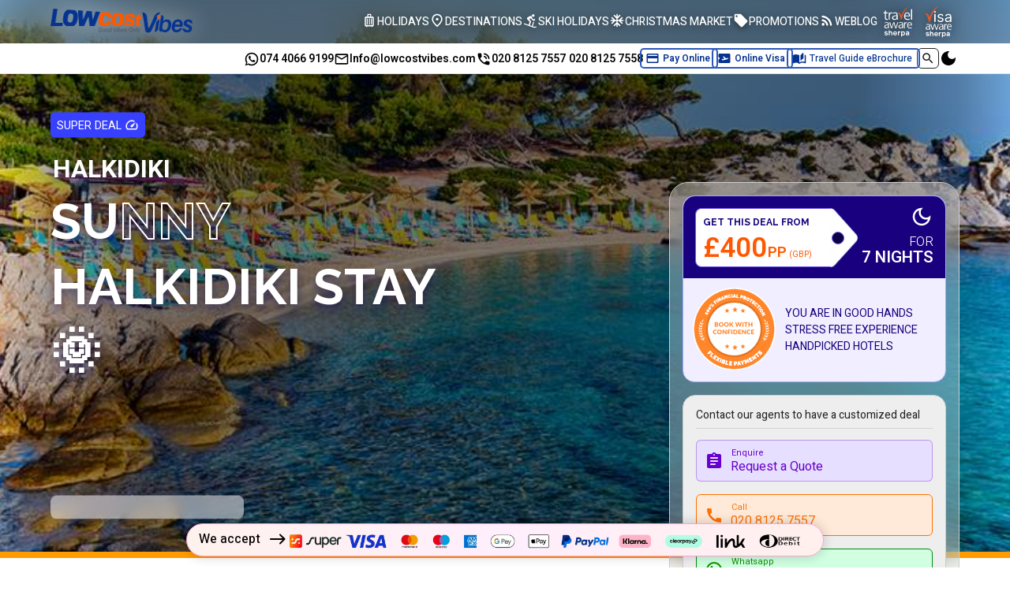

--- FILE ---
content_type: text/html; charset=utf-8
request_url: https://www.lowcostvibes.com/holiday-types/family/sunny-halkidiki-stay-halkidiki-lcv1360
body_size: 78552
content:
<!DOCTYPE html><html lang="en-GB"><head><meta charSet="utf-8"/><meta name="viewport" content="width=device-width"/><title>Halkidiki Holidays All Inclusive Packages 2024 - Book Now</title><meta name="title" content="Halkidiki Holidays All Inclusive Packages 2024 - Book Now"/><meta name="description" content="Halkidiki holidays all inclusive offer amazing 2024 packages with everything covered. Enjoy stunning beaches, great food, and ultimate relaxation. Book now!"/><meta name="keywords"/><link rel="icon" href="/favicon.ico"/><meta property="og:type" content="website"/><meta property="og:url" content="https://www.lowcostvibes.com/holiday-types/family/sunny-halkidiki-stay-halkidiki-lcv1360"/><meta property="og:title" content="Halkidiki Holidays All Inclusive Packages 2024 - Book Now"/><meta property="og:description" content="Halkidiki holidays all inclusive offer amazing 2024 packages with everything covered. Enjoy stunning beaches, great food, and ultimate relaxation. Book now!"/><meta property="og:image:width" content="300"/><meta property="og:image:height" content="300"/><meta property="og:image" content="https://cdn.techneapp.com/deals/highlight/image/2cb3e5e7-7197-41d8-baf3-c8a1aa8b3113.jpg?height=280&amp;width=280&amp;q=75"/><meta property="twitter:card" content="summary_large_image"/><meta property="twitter:url" content="https://www.lowcostvibes.com/holiday-types/family/sunny-halkidiki-stay-halkidiki-lcv1360"/><meta property="twitter:title" content="Halkidiki Holidays All Inclusive Packages 2024 - Book Now"/><meta property="twitter:description" content="Halkidiki holidays all inclusive offer amazing 2024 packages with everything covered. Enjoy stunning beaches, great food, and ultimate relaxation. Book now!"/><meta property="twitter:image" content="https://cdn.techneapp.com/deals/highlight/image/2cb3e5e7-7197-41d8-baf3-c8a1aa8b3113.jpg?height=300&amp;width=300&amp;q=75"/><link rel="canonical" href="https://www.lowcostvibes.com/holiday-types/family/sunny-halkidiki-stay-halkidiki-lcv1360"/><script type="text/javascript" src="//widget.trustpilot.com/bootstrap/v5/tp.widget.bootstrap.min.js" async=""></script><meta name="next-head-count" content="21"/><meta charSet="utf-8"/><link rel="preconnect" href="https://fonts.googleapis.com"/><link rel="preconnect" href="https://fonts.gstatic.com" crossorigin=""/><meta name="application-name" content="Low Cost Vibes"/><meta name="apple-mobile-web-app-capable" content="yes"/><meta name="apple-mobile-web-app-status-bar-style" content="default"/><meta name="apple-mobile-web-app-title" content="Low Cost Vibes"/><meta name="format-detection" content="telephone=no"/><meta name="mobile-web-app-capable" content="yes"/><meta name="msapplication-TileColor" content="#ffffff"/><meta name="msapplication-tap-highlight" content="no"/><meta name="theme-color" content="#063390"/><link rel="apple-touch-icon" href="/images/icons/icon-192x192.png"/><link rel="apple-touch-icon" sizes="152x152" href="/images/icons/icon-152x152.png"/><link rel="apple-touch-icon" sizes="180x180" href="/images/icons/icon-152x152.png"/><link rel="apple-touch-icon" sizes="167x167" href="/images/icons/icon-152x152.png"/><link rel="icon" sizes="32x32" href="/favicon.ico"/><link rel="icon" sizes="16x16" href="/favicon.ico"/><link rel="manifest" href="/manifest.json"/><link rel="mask-icon" href="/images/icons/icon-48x48.png" color="#5bbad5"/><link rel="shortcut icon" href="/favicon.ico"/><link rel="icon" href="/favicon.ico"/><meta property="og:type" content="website"/><meta name="twitter:card" content="summary_large_image"/><script>
                        window.dataLayer = window.dataLayer || [];
                        function gtag(){dataLayer.push(arguments);}
                        gtag('js', new Date());

                        gtag('config', 'G-N6JKTQ4JZC');
                        gtag('config', 'AW-10894117768');
                        </script><script type="application/ld+json">{"@context":"https://schema.org/","@type":"WebSite","name":"Low Cost Vibes","url":"https://www.lowcostvibes.com/","potentialAction":{"@type":"SearchAction","target":"https://www.lowcostvibes.com/{search_term_string}","query-input":"required name=search_term_string"}}</script><script src="https://static.elfsight.com/platform/platform.js" async=""></script><script>
              (function(w,d,s,l,i){w[l]=w[l]||[];w[l].push({'gtm.start':
              new Date().getTime(),event:'gtm.js'});var f=d.getElementsByTagName(s)[0],
              j=d.createElement(s),dl=l!='dataLayer'?'&l='+l:'';j.async=true;j.src=
              'https://www.googletagmanager.com/gtm.js?id='+i+dl;f.parentNode.insertBefore(j,f);
              })(window,document,'script','dataLayer','GTM-P9Z3TQM');</script><link rel="preconnect" href="https://fonts.gstatic.com" crossorigin /><link rel="preload" href="/_next/static/css/4dfc9732a1ae0f8c.css" as="style"/><link rel="stylesheet" href="/_next/static/css/4dfc9732a1ae0f8c.css" data-n-g=""/><link rel="preload" href="/_next/static/css/65ea89a3e90904f3.css" as="style"/><link rel="stylesheet" href="/_next/static/css/65ea89a3e90904f3.css" data-n-p=""/><link rel="preload" href="/_next/static/css/0784743390ebe8b0.css" as="style"/><link rel="stylesheet" href="/_next/static/css/0784743390ebe8b0.css" data-n-p=""/><noscript data-n-css=""></noscript><script defer="" nomodule="" src="/_next/static/chunks/polyfills-c67a75d1b6f99dc8.js"></script><script src="/_next/static/chunks/webpack-f45671ccd467b7e0.js" defer=""></script><script src="/_next/static/chunks/framework-3c2b2ea11736477d.js" defer=""></script><script src="/_next/static/chunks/main-0980912bbc8c9a05.js" defer=""></script><script src="/_next/static/chunks/pages/_app-e2854d732c0dea02.js" defer=""></script><script src="/_next/static/chunks/5d142d41-ea122fa37f644132.js" defer=""></script><script src="/_next/static/chunks/ea88be26-d9af4f940b277fd7.js" defer=""></script><script src="/_next/static/chunks/29107295-28525274922f6ed7.js" defer=""></script><script src="/_next/static/chunks/75fc9c18-a5d5b16cff2ece38.js" defer=""></script><script src="/_next/static/chunks/e727ab75-528a27fca3bdbd8f.js" defer=""></script><script src="/_next/static/chunks/3469-4bec3ef0a768d210.js" defer=""></script><script src="/_next/static/chunks/4612-5ff9fd7412c5a2dc.js" defer=""></script><script src="/_next/static/chunks/8807-7df066983be519c5.js" defer=""></script><script src="/_next/static/chunks/2004-e0c9f0e87e9798a0.js" defer=""></script><script src="/_next/static/chunks/1300-309d85223a64d722.js" defer=""></script><script src="/_next/static/chunks/4003-eae90650b1a74606.js" defer=""></script><script src="/_next/static/chunks/4698-e01b45dfdcf6f241.js" defer=""></script><script src="/_next/static/chunks/7060-133cc4639c5d4dde.js" defer=""></script><script src="/_next/static/chunks/4158-1828bd66e2495cfa.js" defer=""></script><script src="/_next/static/chunks/8491-9df2a4bb1c7147e7.js" defer=""></script><script src="/_next/static/chunks/1310-5d3f77d3153ce46c.js" defer=""></script><script src="/_next/static/chunks/8614-845bed74f666238e.js" defer=""></script><script src="/_next/static/chunks/1875-55825ce3058f5055.js" defer=""></script><script src="/_next/static/chunks/1717-42b34db338911a69.js" defer=""></script><script src="/_next/static/chunks/1912-b27c39b559de73a7.js" defer=""></script><script src="/_next/static/chunks/3963-a4a576669e6a0ed0.js" defer=""></script><script src="/_next/static/chunks/7126-b796d7679cf2e527.js" defer=""></script><script src="/_next/static/chunks/8098-f5d11c6a7f1782fb.js" defer=""></script><script src="/_next/static/chunks/7231-689f9b0c4595bec0.js" defer=""></script><script src="/_next/static/chunks/pages/holiday-types/%5B...slug%5D-a5d52ecadf815ef1.js" defer=""></script><script src="/_next/static/fU5CXTeTmf119VMBbRMsW/_buildManifest.js" defer=""></script><script src="/_next/static/fU5CXTeTmf119VMBbRMsW/_ssgManifest.js" defer=""></script><style data-href="https://fonts.googleapis.com/css2?family=Heebo:wght@100;200;300;400;500;600;700;800;900&family=Raleway:ital,wght@0,100;0,200;0,300;0,400;0,500;0,600;0,700;0,800;0,900;1,100;1,200;1,300;1,400;1,500;1,600;1,700;1,800;1,900&display=swap">@font-face{font-family:'Heebo';font-style:normal;font-weight:100;font-display:swap;src:url(https://fonts.gstatic.com/l/font?kit=NGSpv5_NC0k9P_v6ZUCbLRAHxK1EiS2ccQ&skey=878db4aed11f133b&v=v28) format('woff')}@font-face{font-family:'Heebo';font-style:normal;font-weight:200;font-display:swap;src:url(https://fonts.gstatic.com/l/font?kit=NGSpv5_NC0k9P_v6ZUCbLRAHxK1ECSyccQ&skey=878db4aed11f133b&v=v28) format('woff')}@font-face{font-family:'Heebo';font-style:normal;font-weight:300;font-display:swap;src:url(https://fonts.gstatic.com/l/font?kit=NGSpv5_NC0k9P_v6ZUCbLRAHxK1E1yyccQ&skey=878db4aed11f133b&v=v28) format('woff')}@font-face{font-family:'Heebo';font-style:normal;font-weight:400;font-display:swap;src:url(https://fonts.gstatic.com/l/font?kit=NGSpv5_NC0k9P_v6ZUCbLRAHxK1EiSyccQ&skey=878db4aed11f133b&v=v28) format('woff')}@font-face{font-family:'Heebo';font-style:normal;font-weight:500;font-display:swap;src:url(https://fonts.gstatic.com/l/font?kit=NGSpv5_NC0k9P_v6ZUCbLRAHxK1EuyyccQ&skey=878db4aed11f133b&v=v28) format('woff')}@font-face{font-family:'Heebo';font-style:normal;font-weight:600;font-display:swap;src:url(https://fonts.gstatic.com/l/font?kit=NGSpv5_NC0k9P_v6ZUCbLRAHxK1EVyuccQ&skey=878db4aed11f133b&v=v28) format('woff')}@font-face{font-family:'Heebo';font-style:normal;font-weight:700;font-display:swap;src:url(https://fonts.gstatic.com/l/font?kit=NGSpv5_NC0k9P_v6ZUCbLRAHxK1EbiuccQ&skey=878db4aed11f133b&v=v28) format('woff')}@font-face{font-family:'Heebo';font-style:normal;font-weight:800;font-display:swap;src:url(https://fonts.gstatic.com/l/font?kit=NGSpv5_NC0k9P_v6ZUCbLRAHxK1ECSuccQ&skey=878db4aed11f133b&v=v28) format('woff')}@font-face{font-family:'Heebo';font-style:normal;font-weight:900;font-display:swap;src:url(https://fonts.gstatic.com/l/font?kit=NGSpv5_NC0k9P_v6ZUCbLRAHxK1EICuccQ&skey=878db4aed11f133b&v=v28) format('woff')}@font-face{font-family:'Raleway';font-style:italic;font-weight:100;font-display:swap;src:url(https://fonts.gstatic.com/l/font?kit=1Pt_g8zYS_SKggPNyCgSQamb1W0lwk4S4WjNPrc&skey=bf44ee29381a37b0&v=v37) format('woff')}@font-face{font-family:'Raleway';font-style:italic;font-weight:200;font-display:swap;src:url(https://fonts.gstatic.com/l/font?kit=1Pt_g8zYS_SKggPNyCgSQamb1W0lwk4S4ejMPrc&skey=bf44ee29381a37b0&v=v37) format('woff')}@font-face{font-family:'Raleway';font-style:italic;font-weight:300;font-display:swap;src:url(https://fonts.gstatic.com/l/font?kit=1Pt_g8zYS_SKggPNyCgSQamb1W0lwk4S4TbMPrc&skey=bf44ee29381a37b0&v=v37) format('woff')}@font-face{font-family:'Raleway';font-style:italic;font-weight:400;font-display:swap;src:url(https://fonts.gstatic.com/l/font?kit=1Pt_g8zYS_SKggPNyCgSQamb1W0lwk4S4WjMPrc&skey=bf44ee29381a37b0&v=v37) format('woff')}@font-face{font-family:'Raleway';font-style:italic;font-weight:500;font-display:swap;src:url(https://fonts.gstatic.com/l/font?kit=1Pt_g8zYS_SKggPNyCgSQamb1W0lwk4S4VrMPrc&skey=bf44ee29381a37b0&v=v37) format('woff')}@font-face{font-family:'Raleway';font-style:italic;font-weight:600;font-display:swap;src:url(https://fonts.gstatic.com/l/font?kit=1Pt_g8zYS_SKggPNyCgSQamb1W0lwk4S4bbLPrc&skey=bf44ee29381a37b0&v=v37) format('woff')}@font-face{font-family:'Raleway';font-style:italic;font-weight:700;font-display:swap;src:url(https://fonts.gstatic.com/l/font?kit=1Pt_g8zYS_SKggPNyCgSQamb1W0lwk4S4Y_LPrc&skey=bf44ee29381a37b0&v=v37) format('woff')}@font-face{font-family:'Raleway';font-style:italic;font-weight:800;font-display:swap;src:url(https://fonts.gstatic.com/l/font?kit=1Pt_g8zYS_SKggPNyCgSQamb1W0lwk4S4ejLPrc&skey=bf44ee29381a37b0&v=v37) format('woff')}@font-face{font-family:'Raleway';font-style:italic;font-weight:900;font-display:swap;src:url(https://fonts.gstatic.com/l/font?kit=1Pt_g8zYS_SKggPNyCgSQamb1W0lwk4S4cHLPrc&skey=bf44ee29381a37b0&v=v37) format('woff')}@font-face{font-family:'Raleway';font-style:normal;font-weight:100;font-display:swap;src:url(https://fonts.gstatic.com/l/font?kit=1Ptxg8zYS_SKggPN4iEgvnHyvveLxVvao4CM&skey=30a27f2564731c64&v=v37) format('woff')}@font-face{font-family:'Raleway';font-style:normal;font-weight:200;font-display:swap;src:url(https://fonts.gstatic.com/l/font?kit=1Ptxg8zYS_SKggPN4iEgvnHyvveLxVtaooCM&skey=30a27f2564731c64&v=v37) format('woff')}@font-face{font-family:'Raleway';font-style:normal;font-weight:300;font-display:swap;src:url(https://fonts.gstatic.com/l/font?kit=1Ptxg8zYS_SKggPN4iEgvnHyvveLxVuEooCM&skey=30a27f2564731c64&v=v37) format('woff')}@font-face{font-family:'Raleway';font-style:normal;font-weight:400;font-display:swap;src:url(https://fonts.gstatic.com/l/font?kit=1Ptxg8zYS_SKggPN4iEgvnHyvveLxVvaooCM&skey=30a27f2564731c64&v=v37) format('woff')}@font-face{font-family:'Raleway';font-style:normal;font-weight:500;font-display:swap;src:url(https://fonts.gstatic.com/l/font?kit=1Ptxg8zYS_SKggPN4iEgvnHyvveLxVvoooCM&skey=30a27f2564731c64&v=v37) format('woff')}@font-face{font-family:'Raleway';font-style:normal;font-weight:600;font-display:swap;src:url(https://fonts.gstatic.com/l/font?kit=1Ptxg8zYS_SKggPN4iEgvnHyvveLxVsEpYCM&skey=30a27f2564731c64&v=v37) format('woff')}@font-face{font-family:'Raleway';font-style:normal;font-weight:700;font-display:swap;src:url(https://fonts.gstatic.com/l/font?kit=1Ptxg8zYS_SKggPN4iEgvnHyvveLxVs9pYCM&skey=30a27f2564731c64&v=v37) format('woff')}@font-face{font-family:'Raleway';font-style:normal;font-weight:800;font-display:swap;src:url(https://fonts.gstatic.com/l/font?kit=1Ptxg8zYS_SKggPN4iEgvnHyvveLxVtapYCM&skey=30a27f2564731c64&v=v37) format('woff')}@font-face{font-family:'Raleway';font-style:normal;font-weight:900;font-display:swap;src:url(https://fonts.gstatic.com/l/font?kit=1Ptxg8zYS_SKggPN4iEgvnHyvveLxVtzpYCM&skey=30a27f2564731c64&v=v37) format('woff')}@font-face{font-family:'Heebo';font-style:normal;font-weight:100;font-display:swap;src:url(https://fonts.gstatic.com/s/heebo/v28/NGS6v5_NC0k9P9H0TbFhsqMA6aw.woff2) format('woff2');unicode-range:U+0307-0308,U+0590-05FF,U+200C-2010,U+20AA,U+25CC,U+FB1D-FB4F}@font-face{font-family:'Heebo';font-style:normal;font-weight:100;font-display:swap;src:url(https://fonts.gstatic.com/s/heebo/v28/NGS6v5_NC0k9P9GKTbFhsqMA6aw.woff2) format('woff2');unicode-range:U+0302-0303,U+0305,U+0307-0308,U+0310,U+0312,U+0315,U+031A,U+0326-0327,U+032C,U+032F-0330,U+0332-0333,U+0338,U+033A,U+0346,U+034D,U+0391-03A1,U+03A3-03A9,U+03B1-03C9,U+03D1,U+03D5-03D6,U+03F0-03F1,U+03F4-03F5,U+2016-2017,U+2034-2038,U+203C,U+2040,U+2043,U+2047,U+2050,U+2057,U+205F,U+2070-2071,U+2074-208E,U+2090-209C,U+20D0-20DC,U+20E1,U+20E5-20EF,U+2100-2112,U+2114-2115,U+2117-2121,U+2123-214F,U+2190,U+2192,U+2194-21AE,U+21B0-21E5,U+21F1-21F2,U+21F4-2211,U+2213-2214,U+2216-22FF,U+2308-230B,U+2310,U+2319,U+231C-2321,U+2336-237A,U+237C,U+2395,U+239B-23B7,U+23D0,U+23DC-23E1,U+2474-2475,U+25AF,U+25B3,U+25B7,U+25BD,U+25C1,U+25CA,U+25CC,U+25FB,U+266D-266F,U+27C0-27FF,U+2900-2AFF,U+2B0E-2B11,U+2B30-2B4C,U+2BFE,U+3030,U+FF5B,U+FF5D,U+1D400-1D7FF,U+1EE00-1EEFF}@font-face{font-family:'Heebo';font-style:normal;font-weight:100;font-display:swap;src:url(https://fonts.gstatic.com/s/heebo/v28/NGS6v5_NC0k9P9GYTbFhsqMA6aw.woff2) format('woff2');unicode-range:U+0001-000C,U+000E-001F,U+007F-009F,U+20DD-20E0,U+20E2-20E4,U+2150-218F,U+2190,U+2192,U+2194-2199,U+21AF,U+21E6-21F0,U+21F3,U+2218-2219,U+2299,U+22C4-22C6,U+2300-243F,U+2440-244A,U+2460-24FF,U+25A0-27BF,U+2800-28FF,U+2921-2922,U+2981,U+29BF,U+29EB,U+2B00-2BFF,U+4DC0-4DFF,U+FFF9-FFFB,U+10140-1018E,U+10190-1019C,U+101A0,U+101D0-101FD,U+102E0-102FB,U+10E60-10E7E,U+1D2C0-1D2D3,U+1D2E0-1D37F,U+1F000-1F0FF,U+1F100-1F1AD,U+1F1E6-1F1FF,U+1F30D-1F30F,U+1F315,U+1F31C,U+1F31E,U+1F320-1F32C,U+1F336,U+1F378,U+1F37D,U+1F382,U+1F393-1F39F,U+1F3A7-1F3A8,U+1F3AC-1F3AF,U+1F3C2,U+1F3C4-1F3C6,U+1F3CA-1F3CE,U+1F3D4-1F3E0,U+1F3ED,U+1F3F1-1F3F3,U+1F3F5-1F3F7,U+1F408,U+1F415,U+1F41F,U+1F426,U+1F43F,U+1F441-1F442,U+1F444,U+1F446-1F449,U+1F44C-1F44E,U+1F453,U+1F46A,U+1F47D,U+1F4A3,U+1F4B0,U+1F4B3,U+1F4B9,U+1F4BB,U+1F4BF,U+1F4C8-1F4CB,U+1F4D6,U+1F4DA,U+1F4DF,U+1F4E3-1F4E6,U+1F4EA-1F4ED,U+1F4F7,U+1F4F9-1F4FB,U+1F4FD-1F4FE,U+1F503,U+1F507-1F50B,U+1F50D,U+1F512-1F513,U+1F53E-1F54A,U+1F54F-1F5FA,U+1F610,U+1F650-1F67F,U+1F687,U+1F68D,U+1F691,U+1F694,U+1F698,U+1F6AD,U+1F6B2,U+1F6B9-1F6BA,U+1F6BC,U+1F6C6-1F6CF,U+1F6D3-1F6D7,U+1F6E0-1F6EA,U+1F6F0-1F6F3,U+1F6F7-1F6FC,U+1F700-1F7FF,U+1F800-1F80B,U+1F810-1F847,U+1F850-1F859,U+1F860-1F887,U+1F890-1F8AD,U+1F8B0-1F8BB,U+1F8C0-1F8C1,U+1F900-1F90B,U+1F93B,U+1F946,U+1F984,U+1F996,U+1F9E9,U+1FA00-1FA6F,U+1FA70-1FA7C,U+1FA80-1FA89,U+1FA8F-1FAC6,U+1FACE-1FADC,U+1FADF-1FAE9,U+1FAF0-1FAF8,U+1FB00-1FBFF}@font-face{font-family:'Heebo';font-style:normal;font-weight:100;font-display:swap;src:url(https://fonts.gstatic.com/s/heebo/v28/NGS6v5_NC0k9P9H4TbFhsqMA6aw.woff2) format('woff2');unicode-range:U+0100-02BA,U+02BD-02C5,U+02C7-02CC,U+02CE-02D7,U+02DD-02FF,U+0304,U+0308,U+0329,U+1D00-1DBF,U+1E00-1E9F,U+1EF2-1EFF,U+2020,U+20A0-20AB,U+20AD-20C0,U+2113,U+2C60-2C7F,U+A720-A7FF}@font-face{font-family:'Heebo';font-style:normal;font-weight:100;font-display:swap;src:url(https://fonts.gstatic.com/s/heebo/v28/NGS6v5_NC0k9P9H2TbFhsqMA.woff2) format('woff2');unicode-range:U+0000-00FF,U+0131,U+0152-0153,U+02BB-02BC,U+02C6,U+02DA,U+02DC,U+0304,U+0308,U+0329,U+2000-206F,U+20AC,U+2122,U+2191,U+2193,U+2212,U+2215,U+FEFF,U+FFFD}@font-face{font-family:'Heebo';font-style:normal;font-weight:200;font-display:swap;src:url(https://fonts.gstatic.com/s/heebo/v28/NGS6v5_NC0k9P9H0TbFhsqMA6aw.woff2) format('woff2');unicode-range:U+0307-0308,U+0590-05FF,U+200C-2010,U+20AA,U+25CC,U+FB1D-FB4F}@font-face{font-family:'Heebo';font-style:normal;font-weight:200;font-display:swap;src:url(https://fonts.gstatic.com/s/heebo/v28/NGS6v5_NC0k9P9GKTbFhsqMA6aw.woff2) format('woff2');unicode-range:U+0302-0303,U+0305,U+0307-0308,U+0310,U+0312,U+0315,U+031A,U+0326-0327,U+032C,U+032F-0330,U+0332-0333,U+0338,U+033A,U+0346,U+034D,U+0391-03A1,U+03A3-03A9,U+03B1-03C9,U+03D1,U+03D5-03D6,U+03F0-03F1,U+03F4-03F5,U+2016-2017,U+2034-2038,U+203C,U+2040,U+2043,U+2047,U+2050,U+2057,U+205F,U+2070-2071,U+2074-208E,U+2090-209C,U+20D0-20DC,U+20E1,U+20E5-20EF,U+2100-2112,U+2114-2115,U+2117-2121,U+2123-214F,U+2190,U+2192,U+2194-21AE,U+21B0-21E5,U+21F1-21F2,U+21F4-2211,U+2213-2214,U+2216-22FF,U+2308-230B,U+2310,U+2319,U+231C-2321,U+2336-237A,U+237C,U+2395,U+239B-23B7,U+23D0,U+23DC-23E1,U+2474-2475,U+25AF,U+25B3,U+25B7,U+25BD,U+25C1,U+25CA,U+25CC,U+25FB,U+266D-266F,U+27C0-27FF,U+2900-2AFF,U+2B0E-2B11,U+2B30-2B4C,U+2BFE,U+3030,U+FF5B,U+FF5D,U+1D400-1D7FF,U+1EE00-1EEFF}@font-face{font-family:'Heebo';font-style:normal;font-weight:200;font-display:swap;src:url(https://fonts.gstatic.com/s/heebo/v28/NGS6v5_NC0k9P9GYTbFhsqMA6aw.woff2) format('woff2');unicode-range:U+0001-000C,U+000E-001F,U+007F-009F,U+20DD-20E0,U+20E2-20E4,U+2150-218F,U+2190,U+2192,U+2194-2199,U+21AF,U+21E6-21F0,U+21F3,U+2218-2219,U+2299,U+22C4-22C6,U+2300-243F,U+2440-244A,U+2460-24FF,U+25A0-27BF,U+2800-28FF,U+2921-2922,U+2981,U+29BF,U+29EB,U+2B00-2BFF,U+4DC0-4DFF,U+FFF9-FFFB,U+10140-1018E,U+10190-1019C,U+101A0,U+101D0-101FD,U+102E0-102FB,U+10E60-10E7E,U+1D2C0-1D2D3,U+1D2E0-1D37F,U+1F000-1F0FF,U+1F100-1F1AD,U+1F1E6-1F1FF,U+1F30D-1F30F,U+1F315,U+1F31C,U+1F31E,U+1F320-1F32C,U+1F336,U+1F378,U+1F37D,U+1F382,U+1F393-1F39F,U+1F3A7-1F3A8,U+1F3AC-1F3AF,U+1F3C2,U+1F3C4-1F3C6,U+1F3CA-1F3CE,U+1F3D4-1F3E0,U+1F3ED,U+1F3F1-1F3F3,U+1F3F5-1F3F7,U+1F408,U+1F415,U+1F41F,U+1F426,U+1F43F,U+1F441-1F442,U+1F444,U+1F446-1F449,U+1F44C-1F44E,U+1F453,U+1F46A,U+1F47D,U+1F4A3,U+1F4B0,U+1F4B3,U+1F4B9,U+1F4BB,U+1F4BF,U+1F4C8-1F4CB,U+1F4D6,U+1F4DA,U+1F4DF,U+1F4E3-1F4E6,U+1F4EA-1F4ED,U+1F4F7,U+1F4F9-1F4FB,U+1F4FD-1F4FE,U+1F503,U+1F507-1F50B,U+1F50D,U+1F512-1F513,U+1F53E-1F54A,U+1F54F-1F5FA,U+1F610,U+1F650-1F67F,U+1F687,U+1F68D,U+1F691,U+1F694,U+1F698,U+1F6AD,U+1F6B2,U+1F6B9-1F6BA,U+1F6BC,U+1F6C6-1F6CF,U+1F6D3-1F6D7,U+1F6E0-1F6EA,U+1F6F0-1F6F3,U+1F6F7-1F6FC,U+1F700-1F7FF,U+1F800-1F80B,U+1F810-1F847,U+1F850-1F859,U+1F860-1F887,U+1F890-1F8AD,U+1F8B0-1F8BB,U+1F8C0-1F8C1,U+1F900-1F90B,U+1F93B,U+1F946,U+1F984,U+1F996,U+1F9E9,U+1FA00-1FA6F,U+1FA70-1FA7C,U+1FA80-1FA89,U+1FA8F-1FAC6,U+1FACE-1FADC,U+1FADF-1FAE9,U+1FAF0-1FAF8,U+1FB00-1FBFF}@font-face{font-family:'Heebo';font-style:normal;font-weight:200;font-display:swap;src:url(https://fonts.gstatic.com/s/heebo/v28/NGS6v5_NC0k9P9H4TbFhsqMA6aw.woff2) format('woff2');unicode-range:U+0100-02BA,U+02BD-02C5,U+02C7-02CC,U+02CE-02D7,U+02DD-02FF,U+0304,U+0308,U+0329,U+1D00-1DBF,U+1E00-1E9F,U+1EF2-1EFF,U+2020,U+20A0-20AB,U+20AD-20C0,U+2113,U+2C60-2C7F,U+A720-A7FF}@font-face{font-family:'Heebo';font-style:normal;font-weight:200;font-display:swap;src:url(https://fonts.gstatic.com/s/heebo/v28/NGS6v5_NC0k9P9H2TbFhsqMA.woff2) format('woff2');unicode-range:U+0000-00FF,U+0131,U+0152-0153,U+02BB-02BC,U+02C6,U+02DA,U+02DC,U+0304,U+0308,U+0329,U+2000-206F,U+20AC,U+2122,U+2191,U+2193,U+2212,U+2215,U+FEFF,U+FFFD}@font-face{font-family:'Heebo';font-style:normal;font-weight:300;font-display:swap;src:url(https://fonts.gstatic.com/s/heebo/v28/NGS6v5_NC0k9P9H0TbFhsqMA6aw.woff2) format('woff2');unicode-range:U+0307-0308,U+0590-05FF,U+200C-2010,U+20AA,U+25CC,U+FB1D-FB4F}@font-face{font-family:'Heebo';font-style:normal;font-weight:300;font-display:swap;src:url(https://fonts.gstatic.com/s/heebo/v28/NGS6v5_NC0k9P9GKTbFhsqMA6aw.woff2) format('woff2');unicode-range:U+0302-0303,U+0305,U+0307-0308,U+0310,U+0312,U+0315,U+031A,U+0326-0327,U+032C,U+032F-0330,U+0332-0333,U+0338,U+033A,U+0346,U+034D,U+0391-03A1,U+03A3-03A9,U+03B1-03C9,U+03D1,U+03D5-03D6,U+03F0-03F1,U+03F4-03F5,U+2016-2017,U+2034-2038,U+203C,U+2040,U+2043,U+2047,U+2050,U+2057,U+205F,U+2070-2071,U+2074-208E,U+2090-209C,U+20D0-20DC,U+20E1,U+20E5-20EF,U+2100-2112,U+2114-2115,U+2117-2121,U+2123-214F,U+2190,U+2192,U+2194-21AE,U+21B0-21E5,U+21F1-21F2,U+21F4-2211,U+2213-2214,U+2216-22FF,U+2308-230B,U+2310,U+2319,U+231C-2321,U+2336-237A,U+237C,U+2395,U+239B-23B7,U+23D0,U+23DC-23E1,U+2474-2475,U+25AF,U+25B3,U+25B7,U+25BD,U+25C1,U+25CA,U+25CC,U+25FB,U+266D-266F,U+27C0-27FF,U+2900-2AFF,U+2B0E-2B11,U+2B30-2B4C,U+2BFE,U+3030,U+FF5B,U+FF5D,U+1D400-1D7FF,U+1EE00-1EEFF}@font-face{font-family:'Heebo';font-style:normal;font-weight:300;font-display:swap;src:url(https://fonts.gstatic.com/s/heebo/v28/NGS6v5_NC0k9P9GYTbFhsqMA6aw.woff2) format('woff2');unicode-range:U+0001-000C,U+000E-001F,U+007F-009F,U+20DD-20E0,U+20E2-20E4,U+2150-218F,U+2190,U+2192,U+2194-2199,U+21AF,U+21E6-21F0,U+21F3,U+2218-2219,U+2299,U+22C4-22C6,U+2300-243F,U+2440-244A,U+2460-24FF,U+25A0-27BF,U+2800-28FF,U+2921-2922,U+2981,U+29BF,U+29EB,U+2B00-2BFF,U+4DC0-4DFF,U+FFF9-FFFB,U+10140-1018E,U+10190-1019C,U+101A0,U+101D0-101FD,U+102E0-102FB,U+10E60-10E7E,U+1D2C0-1D2D3,U+1D2E0-1D37F,U+1F000-1F0FF,U+1F100-1F1AD,U+1F1E6-1F1FF,U+1F30D-1F30F,U+1F315,U+1F31C,U+1F31E,U+1F320-1F32C,U+1F336,U+1F378,U+1F37D,U+1F382,U+1F393-1F39F,U+1F3A7-1F3A8,U+1F3AC-1F3AF,U+1F3C2,U+1F3C4-1F3C6,U+1F3CA-1F3CE,U+1F3D4-1F3E0,U+1F3ED,U+1F3F1-1F3F3,U+1F3F5-1F3F7,U+1F408,U+1F415,U+1F41F,U+1F426,U+1F43F,U+1F441-1F442,U+1F444,U+1F446-1F449,U+1F44C-1F44E,U+1F453,U+1F46A,U+1F47D,U+1F4A3,U+1F4B0,U+1F4B3,U+1F4B9,U+1F4BB,U+1F4BF,U+1F4C8-1F4CB,U+1F4D6,U+1F4DA,U+1F4DF,U+1F4E3-1F4E6,U+1F4EA-1F4ED,U+1F4F7,U+1F4F9-1F4FB,U+1F4FD-1F4FE,U+1F503,U+1F507-1F50B,U+1F50D,U+1F512-1F513,U+1F53E-1F54A,U+1F54F-1F5FA,U+1F610,U+1F650-1F67F,U+1F687,U+1F68D,U+1F691,U+1F694,U+1F698,U+1F6AD,U+1F6B2,U+1F6B9-1F6BA,U+1F6BC,U+1F6C6-1F6CF,U+1F6D3-1F6D7,U+1F6E0-1F6EA,U+1F6F0-1F6F3,U+1F6F7-1F6FC,U+1F700-1F7FF,U+1F800-1F80B,U+1F810-1F847,U+1F850-1F859,U+1F860-1F887,U+1F890-1F8AD,U+1F8B0-1F8BB,U+1F8C0-1F8C1,U+1F900-1F90B,U+1F93B,U+1F946,U+1F984,U+1F996,U+1F9E9,U+1FA00-1FA6F,U+1FA70-1FA7C,U+1FA80-1FA89,U+1FA8F-1FAC6,U+1FACE-1FADC,U+1FADF-1FAE9,U+1FAF0-1FAF8,U+1FB00-1FBFF}@font-face{font-family:'Heebo';font-style:normal;font-weight:300;font-display:swap;src:url(https://fonts.gstatic.com/s/heebo/v28/NGS6v5_NC0k9P9H4TbFhsqMA6aw.woff2) format('woff2');unicode-range:U+0100-02BA,U+02BD-02C5,U+02C7-02CC,U+02CE-02D7,U+02DD-02FF,U+0304,U+0308,U+0329,U+1D00-1DBF,U+1E00-1E9F,U+1EF2-1EFF,U+2020,U+20A0-20AB,U+20AD-20C0,U+2113,U+2C60-2C7F,U+A720-A7FF}@font-face{font-family:'Heebo';font-style:normal;font-weight:300;font-display:swap;src:url(https://fonts.gstatic.com/s/heebo/v28/NGS6v5_NC0k9P9H2TbFhsqMA.woff2) format('woff2');unicode-range:U+0000-00FF,U+0131,U+0152-0153,U+02BB-02BC,U+02C6,U+02DA,U+02DC,U+0304,U+0308,U+0329,U+2000-206F,U+20AC,U+2122,U+2191,U+2193,U+2212,U+2215,U+FEFF,U+FFFD}@font-face{font-family:'Heebo';font-style:normal;font-weight:400;font-display:swap;src:url(https://fonts.gstatic.com/s/heebo/v28/NGS6v5_NC0k9P9H0TbFhsqMA6aw.woff2) format('woff2');unicode-range:U+0307-0308,U+0590-05FF,U+200C-2010,U+20AA,U+25CC,U+FB1D-FB4F}@font-face{font-family:'Heebo';font-style:normal;font-weight:400;font-display:swap;src:url(https://fonts.gstatic.com/s/heebo/v28/NGS6v5_NC0k9P9GKTbFhsqMA6aw.woff2) format('woff2');unicode-range:U+0302-0303,U+0305,U+0307-0308,U+0310,U+0312,U+0315,U+031A,U+0326-0327,U+032C,U+032F-0330,U+0332-0333,U+0338,U+033A,U+0346,U+034D,U+0391-03A1,U+03A3-03A9,U+03B1-03C9,U+03D1,U+03D5-03D6,U+03F0-03F1,U+03F4-03F5,U+2016-2017,U+2034-2038,U+203C,U+2040,U+2043,U+2047,U+2050,U+2057,U+205F,U+2070-2071,U+2074-208E,U+2090-209C,U+20D0-20DC,U+20E1,U+20E5-20EF,U+2100-2112,U+2114-2115,U+2117-2121,U+2123-214F,U+2190,U+2192,U+2194-21AE,U+21B0-21E5,U+21F1-21F2,U+21F4-2211,U+2213-2214,U+2216-22FF,U+2308-230B,U+2310,U+2319,U+231C-2321,U+2336-237A,U+237C,U+2395,U+239B-23B7,U+23D0,U+23DC-23E1,U+2474-2475,U+25AF,U+25B3,U+25B7,U+25BD,U+25C1,U+25CA,U+25CC,U+25FB,U+266D-266F,U+27C0-27FF,U+2900-2AFF,U+2B0E-2B11,U+2B30-2B4C,U+2BFE,U+3030,U+FF5B,U+FF5D,U+1D400-1D7FF,U+1EE00-1EEFF}@font-face{font-family:'Heebo';font-style:normal;font-weight:400;font-display:swap;src:url(https://fonts.gstatic.com/s/heebo/v28/NGS6v5_NC0k9P9GYTbFhsqMA6aw.woff2) format('woff2');unicode-range:U+0001-000C,U+000E-001F,U+007F-009F,U+20DD-20E0,U+20E2-20E4,U+2150-218F,U+2190,U+2192,U+2194-2199,U+21AF,U+21E6-21F0,U+21F3,U+2218-2219,U+2299,U+22C4-22C6,U+2300-243F,U+2440-244A,U+2460-24FF,U+25A0-27BF,U+2800-28FF,U+2921-2922,U+2981,U+29BF,U+29EB,U+2B00-2BFF,U+4DC0-4DFF,U+FFF9-FFFB,U+10140-1018E,U+10190-1019C,U+101A0,U+101D0-101FD,U+102E0-102FB,U+10E60-10E7E,U+1D2C0-1D2D3,U+1D2E0-1D37F,U+1F000-1F0FF,U+1F100-1F1AD,U+1F1E6-1F1FF,U+1F30D-1F30F,U+1F315,U+1F31C,U+1F31E,U+1F320-1F32C,U+1F336,U+1F378,U+1F37D,U+1F382,U+1F393-1F39F,U+1F3A7-1F3A8,U+1F3AC-1F3AF,U+1F3C2,U+1F3C4-1F3C6,U+1F3CA-1F3CE,U+1F3D4-1F3E0,U+1F3ED,U+1F3F1-1F3F3,U+1F3F5-1F3F7,U+1F408,U+1F415,U+1F41F,U+1F426,U+1F43F,U+1F441-1F442,U+1F444,U+1F446-1F449,U+1F44C-1F44E,U+1F453,U+1F46A,U+1F47D,U+1F4A3,U+1F4B0,U+1F4B3,U+1F4B9,U+1F4BB,U+1F4BF,U+1F4C8-1F4CB,U+1F4D6,U+1F4DA,U+1F4DF,U+1F4E3-1F4E6,U+1F4EA-1F4ED,U+1F4F7,U+1F4F9-1F4FB,U+1F4FD-1F4FE,U+1F503,U+1F507-1F50B,U+1F50D,U+1F512-1F513,U+1F53E-1F54A,U+1F54F-1F5FA,U+1F610,U+1F650-1F67F,U+1F687,U+1F68D,U+1F691,U+1F694,U+1F698,U+1F6AD,U+1F6B2,U+1F6B9-1F6BA,U+1F6BC,U+1F6C6-1F6CF,U+1F6D3-1F6D7,U+1F6E0-1F6EA,U+1F6F0-1F6F3,U+1F6F7-1F6FC,U+1F700-1F7FF,U+1F800-1F80B,U+1F810-1F847,U+1F850-1F859,U+1F860-1F887,U+1F890-1F8AD,U+1F8B0-1F8BB,U+1F8C0-1F8C1,U+1F900-1F90B,U+1F93B,U+1F946,U+1F984,U+1F996,U+1F9E9,U+1FA00-1FA6F,U+1FA70-1FA7C,U+1FA80-1FA89,U+1FA8F-1FAC6,U+1FACE-1FADC,U+1FADF-1FAE9,U+1FAF0-1FAF8,U+1FB00-1FBFF}@font-face{font-family:'Heebo';font-style:normal;font-weight:400;font-display:swap;src:url(https://fonts.gstatic.com/s/heebo/v28/NGS6v5_NC0k9P9H4TbFhsqMA6aw.woff2) format('woff2');unicode-range:U+0100-02BA,U+02BD-02C5,U+02C7-02CC,U+02CE-02D7,U+02DD-02FF,U+0304,U+0308,U+0329,U+1D00-1DBF,U+1E00-1E9F,U+1EF2-1EFF,U+2020,U+20A0-20AB,U+20AD-20C0,U+2113,U+2C60-2C7F,U+A720-A7FF}@font-face{font-family:'Heebo';font-style:normal;font-weight:400;font-display:swap;src:url(https://fonts.gstatic.com/s/heebo/v28/NGS6v5_NC0k9P9H2TbFhsqMA.woff2) format('woff2');unicode-range:U+0000-00FF,U+0131,U+0152-0153,U+02BB-02BC,U+02C6,U+02DA,U+02DC,U+0304,U+0308,U+0329,U+2000-206F,U+20AC,U+2122,U+2191,U+2193,U+2212,U+2215,U+FEFF,U+FFFD}@font-face{font-family:'Heebo';font-style:normal;font-weight:500;font-display:swap;src:url(https://fonts.gstatic.com/s/heebo/v28/NGS6v5_NC0k9P9H0TbFhsqMA6aw.woff2) format('woff2');unicode-range:U+0307-0308,U+0590-05FF,U+200C-2010,U+20AA,U+25CC,U+FB1D-FB4F}@font-face{font-family:'Heebo';font-style:normal;font-weight:500;font-display:swap;src:url(https://fonts.gstatic.com/s/heebo/v28/NGS6v5_NC0k9P9GKTbFhsqMA6aw.woff2) format('woff2');unicode-range:U+0302-0303,U+0305,U+0307-0308,U+0310,U+0312,U+0315,U+031A,U+0326-0327,U+032C,U+032F-0330,U+0332-0333,U+0338,U+033A,U+0346,U+034D,U+0391-03A1,U+03A3-03A9,U+03B1-03C9,U+03D1,U+03D5-03D6,U+03F0-03F1,U+03F4-03F5,U+2016-2017,U+2034-2038,U+203C,U+2040,U+2043,U+2047,U+2050,U+2057,U+205F,U+2070-2071,U+2074-208E,U+2090-209C,U+20D0-20DC,U+20E1,U+20E5-20EF,U+2100-2112,U+2114-2115,U+2117-2121,U+2123-214F,U+2190,U+2192,U+2194-21AE,U+21B0-21E5,U+21F1-21F2,U+21F4-2211,U+2213-2214,U+2216-22FF,U+2308-230B,U+2310,U+2319,U+231C-2321,U+2336-237A,U+237C,U+2395,U+239B-23B7,U+23D0,U+23DC-23E1,U+2474-2475,U+25AF,U+25B3,U+25B7,U+25BD,U+25C1,U+25CA,U+25CC,U+25FB,U+266D-266F,U+27C0-27FF,U+2900-2AFF,U+2B0E-2B11,U+2B30-2B4C,U+2BFE,U+3030,U+FF5B,U+FF5D,U+1D400-1D7FF,U+1EE00-1EEFF}@font-face{font-family:'Heebo';font-style:normal;font-weight:500;font-display:swap;src:url(https://fonts.gstatic.com/s/heebo/v28/NGS6v5_NC0k9P9GYTbFhsqMA6aw.woff2) format('woff2');unicode-range:U+0001-000C,U+000E-001F,U+007F-009F,U+20DD-20E0,U+20E2-20E4,U+2150-218F,U+2190,U+2192,U+2194-2199,U+21AF,U+21E6-21F0,U+21F3,U+2218-2219,U+2299,U+22C4-22C6,U+2300-243F,U+2440-244A,U+2460-24FF,U+25A0-27BF,U+2800-28FF,U+2921-2922,U+2981,U+29BF,U+29EB,U+2B00-2BFF,U+4DC0-4DFF,U+FFF9-FFFB,U+10140-1018E,U+10190-1019C,U+101A0,U+101D0-101FD,U+102E0-102FB,U+10E60-10E7E,U+1D2C0-1D2D3,U+1D2E0-1D37F,U+1F000-1F0FF,U+1F100-1F1AD,U+1F1E6-1F1FF,U+1F30D-1F30F,U+1F315,U+1F31C,U+1F31E,U+1F320-1F32C,U+1F336,U+1F378,U+1F37D,U+1F382,U+1F393-1F39F,U+1F3A7-1F3A8,U+1F3AC-1F3AF,U+1F3C2,U+1F3C4-1F3C6,U+1F3CA-1F3CE,U+1F3D4-1F3E0,U+1F3ED,U+1F3F1-1F3F3,U+1F3F5-1F3F7,U+1F408,U+1F415,U+1F41F,U+1F426,U+1F43F,U+1F441-1F442,U+1F444,U+1F446-1F449,U+1F44C-1F44E,U+1F453,U+1F46A,U+1F47D,U+1F4A3,U+1F4B0,U+1F4B3,U+1F4B9,U+1F4BB,U+1F4BF,U+1F4C8-1F4CB,U+1F4D6,U+1F4DA,U+1F4DF,U+1F4E3-1F4E6,U+1F4EA-1F4ED,U+1F4F7,U+1F4F9-1F4FB,U+1F4FD-1F4FE,U+1F503,U+1F507-1F50B,U+1F50D,U+1F512-1F513,U+1F53E-1F54A,U+1F54F-1F5FA,U+1F610,U+1F650-1F67F,U+1F687,U+1F68D,U+1F691,U+1F694,U+1F698,U+1F6AD,U+1F6B2,U+1F6B9-1F6BA,U+1F6BC,U+1F6C6-1F6CF,U+1F6D3-1F6D7,U+1F6E0-1F6EA,U+1F6F0-1F6F3,U+1F6F7-1F6FC,U+1F700-1F7FF,U+1F800-1F80B,U+1F810-1F847,U+1F850-1F859,U+1F860-1F887,U+1F890-1F8AD,U+1F8B0-1F8BB,U+1F8C0-1F8C1,U+1F900-1F90B,U+1F93B,U+1F946,U+1F984,U+1F996,U+1F9E9,U+1FA00-1FA6F,U+1FA70-1FA7C,U+1FA80-1FA89,U+1FA8F-1FAC6,U+1FACE-1FADC,U+1FADF-1FAE9,U+1FAF0-1FAF8,U+1FB00-1FBFF}@font-face{font-family:'Heebo';font-style:normal;font-weight:500;font-display:swap;src:url(https://fonts.gstatic.com/s/heebo/v28/NGS6v5_NC0k9P9H4TbFhsqMA6aw.woff2) format('woff2');unicode-range:U+0100-02BA,U+02BD-02C5,U+02C7-02CC,U+02CE-02D7,U+02DD-02FF,U+0304,U+0308,U+0329,U+1D00-1DBF,U+1E00-1E9F,U+1EF2-1EFF,U+2020,U+20A0-20AB,U+20AD-20C0,U+2113,U+2C60-2C7F,U+A720-A7FF}@font-face{font-family:'Heebo';font-style:normal;font-weight:500;font-display:swap;src:url(https://fonts.gstatic.com/s/heebo/v28/NGS6v5_NC0k9P9H2TbFhsqMA.woff2) format('woff2');unicode-range:U+0000-00FF,U+0131,U+0152-0153,U+02BB-02BC,U+02C6,U+02DA,U+02DC,U+0304,U+0308,U+0329,U+2000-206F,U+20AC,U+2122,U+2191,U+2193,U+2212,U+2215,U+FEFF,U+FFFD}@font-face{font-family:'Heebo';font-style:normal;font-weight:600;font-display:swap;src:url(https://fonts.gstatic.com/s/heebo/v28/NGS6v5_NC0k9P9H0TbFhsqMA6aw.woff2) format('woff2');unicode-range:U+0307-0308,U+0590-05FF,U+200C-2010,U+20AA,U+25CC,U+FB1D-FB4F}@font-face{font-family:'Heebo';font-style:normal;font-weight:600;font-display:swap;src:url(https://fonts.gstatic.com/s/heebo/v28/NGS6v5_NC0k9P9GKTbFhsqMA6aw.woff2) format('woff2');unicode-range:U+0302-0303,U+0305,U+0307-0308,U+0310,U+0312,U+0315,U+031A,U+0326-0327,U+032C,U+032F-0330,U+0332-0333,U+0338,U+033A,U+0346,U+034D,U+0391-03A1,U+03A3-03A9,U+03B1-03C9,U+03D1,U+03D5-03D6,U+03F0-03F1,U+03F4-03F5,U+2016-2017,U+2034-2038,U+203C,U+2040,U+2043,U+2047,U+2050,U+2057,U+205F,U+2070-2071,U+2074-208E,U+2090-209C,U+20D0-20DC,U+20E1,U+20E5-20EF,U+2100-2112,U+2114-2115,U+2117-2121,U+2123-214F,U+2190,U+2192,U+2194-21AE,U+21B0-21E5,U+21F1-21F2,U+21F4-2211,U+2213-2214,U+2216-22FF,U+2308-230B,U+2310,U+2319,U+231C-2321,U+2336-237A,U+237C,U+2395,U+239B-23B7,U+23D0,U+23DC-23E1,U+2474-2475,U+25AF,U+25B3,U+25B7,U+25BD,U+25C1,U+25CA,U+25CC,U+25FB,U+266D-266F,U+27C0-27FF,U+2900-2AFF,U+2B0E-2B11,U+2B30-2B4C,U+2BFE,U+3030,U+FF5B,U+FF5D,U+1D400-1D7FF,U+1EE00-1EEFF}@font-face{font-family:'Heebo';font-style:normal;font-weight:600;font-display:swap;src:url(https://fonts.gstatic.com/s/heebo/v28/NGS6v5_NC0k9P9GYTbFhsqMA6aw.woff2) format('woff2');unicode-range:U+0001-000C,U+000E-001F,U+007F-009F,U+20DD-20E0,U+20E2-20E4,U+2150-218F,U+2190,U+2192,U+2194-2199,U+21AF,U+21E6-21F0,U+21F3,U+2218-2219,U+2299,U+22C4-22C6,U+2300-243F,U+2440-244A,U+2460-24FF,U+25A0-27BF,U+2800-28FF,U+2921-2922,U+2981,U+29BF,U+29EB,U+2B00-2BFF,U+4DC0-4DFF,U+FFF9-FFFB,U+10140-1018E,U+10190-1019C,U+101A0,U+101D0-101FD,U+102E0-102FB,U+10E60-10E7E,U+1D2C0-1D2D3,U+1D2E0-1D37F,U+1F000-1F0FF,U+1F100-1F1AD,U+1F1E6-1F1FF,U+1F30D-1F30F,U+1F315,U+1F31C,U+1F31E,U+1F320-1F32C,U+1F336,U+1F378,U+1F37D,U+1F382,U+1F393-1F39F,U+1F3A7-1F3A8,U+1F3AC-1F3AF,U+1F3C2,U+1F3C4-1F3C6,U+1F3CA-1F3CE,U+1F3D4-1F3E0,U+1F3ED,U+1F3F1-1F3F3,U+1F3F5-1F3F7,U+1F408,U+1F415,U+1F41F,U+1F426,U+1F43F,U+1F441-1F442,U+1F444,U+1F446-1F449,U+1F44C-1F44E,U+1F453,U+1F46A,U+1F47D,U+1F4A3,U+1F4B0,U+1F4B3,U+1F4B9,U+1F4BB,U+1F4BF,U+1F4C8-1F4CB,U+1F4D6,U+1F4DA,U+1F4DF,U+1F4E3-1F4E6,U+1F4EA-1F4ED,U+1F4F7,U+1F4F9-1F4FB,U+1F4FD-1F4FE,U+1F503,U+1F507-1F50B,U+1F50D,U+1F512-1F513,U+1F53E-1F54A,U+1F54F-1F5FA,U+1F610,U+1F650-1F67F,U+1F687,U+1F68D,U+1F691,U+1F694,U+1F698,U+1F6AD,U+1F6B2,U+1F6B9-1F6BA,U+1F6BC,U+1F6C6-1F6CF,U+1F6D3-1F6D7,U+1F6E0-1F6EA,U+1F6F0-1F6F3,U+1F6F7-1F6FC,U+1F700-1F7FF,U+1F800-1F80B,U+1F810-1F847,U+1F850-1F859,U+1F860-1F887,U+1F890-1F8AD,U+1F8B0-1F8BB,U+1F8C0-1F8C1,U+1F900-1F90B,U+1F93B,U+1F946,U+1F984,U+1F996,U+1F9E9,U+1FA00-1FA6F,U+1FA70-1FA7C,U+1FA80-1FA89,U+1FA8F-1FAC6,U+1FACE-1FADC,U+1FADF-1FAE9,U+1FAF0-1FAF8,U+1FB00-1FBFF}@font-face{font-family:'Heebo';font-style:normal;font-weight:600;font-display:swap;src:url(https://fonts.gstatic.com/s/heebo/v28/NGS6v5_NC0k9P9H4TbFhsqMA6aw.woff2) format('woff2');unicode-range:U+0100-02BA,U+02BD-02C5,U+02C7-02CC,U+02CE-02D7,U+02DD-02FF,U+0304,U+0308,U+0329,U+1D00-1DBF,U+1E00-1E9F,U+1EF2-1EFF,U+2020,U+20A0-20AB,U+20AD-20C0,U+2113,U+2C60-2C7F,U+A720-A7FF}@font-face{font-family:'Heebo';font-style:normal;font-weight:600;font-display:swap;src:url(https://fonts.gstatic.com/s/heebo/v28/NGS6v5_NC0k9P9H2TbFhsqMA.woff2) format('woff2');unicode-range:U+0000-00FF,U+0131,U+0152-0153,U+02BB-02BC,U+02C6,U+02DA,U+02DC,U+0304,U+0308,U+0329,U+2000-206F,U+20AC,U+2122,U+2191,U+2193,U+2212,U+2215,U+FEFF,U+FFFD}@font-face{font-family:'Heebo';font-style:normal;font-weight:700;font-display:swap;src:url(https://fonts.gstatic.com/s/heebo/v28/NGS6v5_NC0k9P9H0TbFhsqMA6aw.woff2) format('woff2');unicode-range:U+0307-0308,U+0590-05FF,U+200C-2010,U+20AA,U+25CC,U+FB1D-FB4F}@font-face{font-family:'Heebo';font-style:normal;font-weight:700;font-display:swap;src:url(https://fonts.gstatic.com/s/heebo/v28/NGS6v5_NC0k9P9GKTbFhsqMA6aw.woff2) format('woff2');unicode-range:U+0302-0303,U+0305,U+0307-0308,U+0310,U+0312,U+0315,U+031A,U+0326-0327,U+032C,U+032F-0330,U+0332-0333,U+0338,U+033A,U+0346,U+034D,U+0391-03A1,U+03A3-03A9,U+03B1-03C9,U+03D1,U+03D5-03D6,U+03F0-03F1,U+03F4-03F5,U+2016-2017,U+2034-2038,U+203C,U+2040,U+2043,U+2047,U+2050,U+2057,U+205F,U+2070-2071,U+2074-208E,U+2090-209C,U+20D0-20DC,U+20E1,U+20E5-20EF,U+2100-2112,U+2114-2115,U+2117-2121,U+2123-214F,U+2190,U+2192,U+2194-21AE,U+21B0-21E5,U+21F1-21F2,U+21F4-2211,U+2213-2214,U+2216-22FF,U+2308-230B,U+2310,U+2319,U+231C-2321,U+2336-237A,U+237C,U+2395,U+239B-23B7,U+23D0,U+23DC-23E1,U+2474-2475,U+25AF,U+25B3,U+25B7,U+25BD,U+25C1,U+25CA,U+25CC,U+25FB,U+266D-266F,U+27C0-27FF,U+2900-2AFF,U+2B0E-2B11,U+2B30-2B4C,U+2BFE,U+3030,U+FF5B,U+FF5D,U+1D400-1D7FF,U+1EE00-1EEFF}@font-face{font-family:'Heebo';font-style:normal;font-weight:700;font-display:swap;src:url(https://fonts.gstatic.com/s/heebo/v28/NGS6v5_NC0k9P9GYTbFhsqMA6aw.woff2) format('woff2');unicode-range:U+0001-000C,U+000E-001F,U+007F-009F,U+20DD-20E0,U+20E2-20E4,U+2150-218F,U+2190,U+2192,U+2194-2199,U+21AF,U+21E6-21F0,U+21F3,U+2218-2219,U+2299,U+22C4-22C6,U+2300-243F,U+2440-244A,U+2460-24FF,U+25A0-27BF,U+2800-28FF,U+2921-2922,U+2981,U+29BF,U+29EB,U+2B00-2BFF,U+4DC0-4DFF,U+FFF9-FFFB,U+10140-1018E,U+10190-1019C,U+101A0,U+101D0-101FD,U+102E0-102FB,U+10E60-10E7E,U+1D2C0-1D2D3,U+1D2E0-1D37F,U+1F000-1F0FF,U+1F100-1F1AD,U+1F1E6-1F1FF,U+1F30D-1F30F,U+1F315,U+1F31C,U+1F31E,U+1F320-1F32C,U+1F336,U+1F378,U+1F37D,U+1F382,U+1F393-1F39F,U+1F3A7-1F3A8,U+1F3AC-1F3AF,U+1F3C2,U+1F3C4-1F3C6,U+1F3CA-1F3CE,U+1F3D4-1F3E0,U+1F3ED,U+1F3F1-1F3F3,U+1F3F5-1F3F7,U+1F408,U+1F415,U+1F41F,U+1F426,U+1F43F,U+1F441-1F442,U+1F444,U+1F446-1F449,U+1F44C-1F44E,U+1F453,U+1F46A,U+1F47D,U+1F4A3,U+1F4B0,U+1F4B3,U+1F4B9,U+1F4BB,U+1F4BF,U+1F4C8-1F4CB,U+1F4D6,U+1F4DA,U+1F4DF,U+1F4E3-1F4E6,U+1F4EA-1F4ED,U+1F4F7,U+1F4F9-1F4FB,U+1F4FD-1F4FE,U+1F503,U+1F507-1F50B,U+1F50D,U+1F512-1F513,U+1F53E-1F54A,U+1F54F-1F5FA,U+1F610,U+1F650-1F67F,U+1F687,U+1F68D,U+1F691,U+1F694,U+1F698,U+1F6AD,U+1F6B2,U+1F6B9-1F6BA,U+1F6BC,U+1F6C6-1F6CF,U+1F6D3-1F6D7,U+1F6E0-1F6EA,U+1F6F0-1F6F3,U+1F6F7-1F6FC,U+1F700-1F7FF,U+1F800-1F80B,U+1F810-1F847,U+1F850-1F859,U+1F860-1F887,U+1F890-1F8AD,U+1F8B0-1F8BB,U+1F8C0-1F8C1,U+1F900-1F90B,U+1F93B,U+1F946,U+1F984,U+1F996,U+1F9E9,U+1FA00-1FA6F,U+1FA70-1FA7C,U+1FA80-1FA89,U+1FA8F-1FAC6,U+1FACE-1FADC,U+1FADF-1FAE9,U+1FAF0-1FAF8,U+1FB00-1FBFF}@font-face{font-family:'Heebo';font-style:normal;font-weight:700;font-display:swap;src:url(https://fonts.gstatic.com/s/heebo/v28/NGS6v5_NC0k9P9H4TbFhsqMA6aw.woff2) format('woff2');unicode-range:U+0100-02BA,U+02BD-02C5,U+02C7-02CC,U+02CE-02D7,U+02DD-02FF,U+0304,U+0308,U+0329,U+1D00-1DBF,U+1E00-1E9F,U+1EF2-1EFF,U+2020,U+20A0-20AB,U+20AD-20C0,U+2113,U+2C60-2C7F,U+A720-A7FF}@font-face{font-family:'Heebo';font-style:normal;font-weight:700;font-display:swap;src:url(https://fonts.gstatic.com/s/heebo/v28/NGS6v5_NC0k9P9H2TbFhsqMA.woff2) format('woff2');unicode-range:U+0000-00FF,U+0131,U+0152-0153,U+02BB-02BC,U+02C6,U+02DA,U+02DC,U+0304,U+0308,U+0329,U+2000-206F,U+20AC,U+2122,U+2191,U+2193,U+2212,U+2215,U+FEFF,U+FFFD}@font-face{font-family:'Heebo';font-style:normal;font-weight:800;font-display:swap;src:url(https://fonts.gstatic.com/s/heebo/v28/NGS6v5_NC0k9P9H0TbFhsqMA6aw.woff2) format('woff2');unicode-range:U+0307-0308,U+0590-05FF,U+200C-2010,U+20AA,U+25CC,U+FB1D-FB4F}@font-face{font-family:'Heebo';font-style:normal;font-weight:800;font-display:swap;src:url(https://fonts.gstatic.com/s/heebo/v28/NGS6v5_NC0k9P9GKTbFhsqMA6aw.woff2) format('woff2');unicode-range:U+0302-0303,U+0305,U+0307-0308,U+0310,U+0312,U+0315,U+031A,U+0326-0327,U+032C,U+032F-0330,U+0332-0333,U+0338,U+033A,U+0346,U+034D,U+0391-03A1,U+03A3-03A9,U+03B1-03C9,U+03D1,U+03D5-03D6,U+03F0-03F1,U+03F4-03F5,U+2016-2017,U+2034-2038,U+203C,U+2040,U+2043,U+2047,U+2050,U+2057,U+205F,U+2070-2071,U+2074-208E,U+2090-209C,U+20D0-20DC,U+20E1,U+20E5-20EF,U+2100-2112,U+2114-2115,U+2117-2121,U+2123-214F,U+2190,U+2192,U+2194-21AE,U+21B0-21E5,U+21F1-21F2,U+21F4-2211,U+2213-2214,U+2216-22FF,U+2308-230B,U+2310,U+2319,U+231C-2321,U+2336-237A,U+237C,U+2395,U+239B-23B7,U+23D0,U+23DC-23E1,U+2474-2475,U+25AF,U+25B3,U+25B7,U+25BD,U+25C1,U+25CA,U+25CC,U+25FB,U+266D-266F,U+27C0-27FF,U+2900-2AFF,U+2B0E-2B11,U+2B30-2B4C,U+2BFE,U+3030,U+FF5B,U+FF5D,U+1D400-1D7FF,U+1EE00-1EEFF}@font-face{font-family:'Heebo';font-style:normal;font-weight:800;font-display:swap;src:url(https://fonts.gstatic.com/s/heebo/v28/NGS6v5_NC0k9P9GYTbFhsqMA6aw.woff2) format('woff2');unicode-range:U+0001-000C,U+000E-001F,U+007F-009F,U+20DD-20E0,U+20E2-20E4,U+2150-218F,U+2190,U+2192,U+2194-2199,U+21AF,U+21E6-21F0,U+21F3,U+2218-2219,U+2299,U+22C4-22C6,U+2300-243F,U+2440-244A,U+2460-24FF,U+25A0-27BF,U+2800-28FF,U+2921-2922,U+2981,U+29BF,U+29EB,U+2B00-2BFF,U+4DC0-4DFF,U+FFF9-FFFB,U+10140-1018E,U+10190-1019C,U+101A0,U+101D0-101FD,U+102E0-102FB,U+10E60-10E7E,U+1D2C0-1D2D3,U+1D2E0-1D37F,U+1F000-1F0FF,U+1F100-1F1AD,U+1F1E6-1F1FF,U+1F30D-1F30F,U+1F315,U+1F31C,U+1F31E,U+1F320-1F32C,U+1F336,U+1F378,U+1F37D,U+1F382,U+1F393-1F39F,U+1F3A7-1F3A8,U+1F3AC-1F3AF,U+1F3C2,U+1F3C4-1F3C6,U+1F3CA-1F3CE,U+1F3D4-1F3E0,U+1F3ED,U+1F3F1-1F3F3,U+1F3F5-1F3F7,U+1F408,U+1F415,U+1F41F,U+1F426,U+1F43F,U+1F441-1F442,U+1F444,U+1F446-1F449,U+1F44C-1F44E,U+1F453,U+1F46A,U+1F47D,U+1F4A3,U+1F4B0,U+1F4B3,U+1F4B9,U+1F4BB,U+1F4BF,U+1F4C8-1F4CB,U+1F4D6,U+1F4DA,U+1F4DF,U+1F4E3-1F4E6,U+1F4EA-1F4ED,U+1F4F7,U+1F4F9-1F4FB,U+1F4FD-1F4FE,U+1F503,U+1F507-1F50B,U+1F50D,U+1F512-1F513,U+1F53E-1F54A,U+1F54F-1F5FA,U+1F610,U+1F650-1F67F,U+1F687,U+1F68D,U+1F691,U+1F694,U+1F698,U+1F6AD,U+1F6B2,U+1F6B9-1F6BA,U+1F6BC,U+1F6C6-1F6CF,U+1F6D3-1F6D7,U+1F6E0-1F6EA,U+1F6F0-1F6F3,U+1F6F7-1F6FC,U+1F700-1F7FF,U+1F800-1F80B,U+1F810-1F847,U+1F850-1F859,U+1F860-1F887,U+1F890-1F8AD,U+1F8B0-1F8BB,U+1F8C0-1F8C1,U+1F900-1F90B,U+1F93B,U+1F946,U+1F984,U+1F996,U+1F9E9,U+1FA00-1FA6F,U+1FA70-1FA7C,U+1FA80-1FA89,U+1FA8F-1FAC6,U+1FACE-1FADC,U+1FADF-1FAE9,U+1FAF0-1FAF8,U+1FB00-1FBFF}@font-face{font-family:'Heebo';font-style:normal;font-weight:800;font-display:swap;src:url(https://fonts.gstatic.com/s/heebo/v28/NGS6v5_NC0k9P9H4TbFhsqMA6aw.woff2) format('woff2');unicode-range:U+0100-02BA,U+02BD-02C5,U+02C7-02CC,U+02CE-02D7,U+02DD-02FF,U+0304,U+0308,U+0329,U+1D00-1DBF,U+1E00-1E9F,U+1EF2-1EFF,U+2020,U+20A0-20AB,U+20AD-20C0,U+2113,U+2C60-2C7F,U+A720-A7FF}@font-face{font-family:'Heebo';font-style:normal;font-weight:800;font-display:swap;src:url(https://fonts.gstatic.com/s/heebo/v28/NGS6v5_NC0k9P9H2TbFhsqMA.woff2) format('woff2');unicode-range:U+0000-00FF,U+0131,U+0152-0153,U+02BB-02BC,U+02C6,U+02DA,U+02DC,U+0304,U+0308,U+0329,U+2000-206F,U+20AC,U+2122,U+2191,U+2193,U+2212,U+2215,U+FEFF,U+FFFD}@font-face{font-family:'Heebo';font-style:normal;font-weight:900;font-display:swap;src:url(https://fonts.gstatic.com/s/heebo/v28/NGS6v5_NC0k9P9H0TbFhsqMA6aw.woff2) format('woff2');unicode-range:U+0307-0308,U+0590-05FF,U+200C-2010,U+20AA,U+25CC,U+FB1D-FB4F}@font-face{font-family:'Heebo';font-style:normal;font-weight:900;font-display:swap;src:url(https://fonts.gstatic.com/s/heebo/v28/NGS6v5_NC0k9P9GKTbFhsqMA6aw.woff2) format('woff2');unicode-range:U+0302-0303,U+0305,U+0307-0308,U+0310,U+0312,U+0315,U+031A,U+0326-0327,U+032C,U+032F-0330,U+0332-0333,U+0338,U+033A,U+0346,U+034D,U+0391-03A1,U+03A3-03A9,U+03B1-03C9,U+03D1,U+03D5-03D6,U+03F0-03F1,U+03F4-03F5,U+2016-2017,U+2034-2038,U+203C,U+2040,U+2043,U+2047,U+2050,U+2057,U+205F,U+2070-2071,U+2074-208E,U+2090-209C,U+20D0-20DC,U+20E1,U+20E5-20EF,U+2100-2112,U+2114-2115,U+2117-2121,U+2123-214F,U+2190,U+2192,U+2194-21AE,U+21B0-21E5,U+21F1-21F2,U+21F4-2211,U+2213-2214,U+2216-22FF,U+2308-230B,U+2310,U+2319,U+231C-2321,U+2336-237A,U+237C,U+2395,U+239B-23B7,U+23D0,U+23DC-23E1,U+2474-2475,U+25AF,U+25B3,U+25B7,U+25BD,U+25C1,U+25CA,U+25CC,U+25FB,U+266D-266F,U+27C0-27FF,U+2900-2AFF,U+2B0E-2B11,U+2B30-2B4C,U+2BFE,U+3030,U+FF5B,U+FF5D,U+1D400-1D7FF,U+1EE00-1EEFF}@font-face{font-family:'Heebo';font-style:normal;font-weight:900;font-display:swap;src:url(https://fonts.gstatic.com/s/heebo/v28/NGS6v5_NC0k9P9GYTbFhsqMA6aw.woff2) format('woff2');unicode-range:U+0001-000C,U+000E-001F,U+007F-009F,U+20DD-20E0,U+20E2-20E4,U+2150-218F,U+2190,U+2192,U+2194-2199,U+21AF,U+21E6-21F0,U+21F3,U+2218-2219,U+2299,U+22C4-22C6,U+2300-243F,U+2440-244A,U+2460-24FF,U+25A0-27BF,U+2800-28FF,U+2921-2922,U+2981,U+29BF,U+29EB,U+2B00-2BFF,U+4DC0-4DFF,U+FFF9-FFFB,U+10140-1018E,U+10190-1019C,U+101A0,U+101D0-101FD,U+102E0-102FB,U+10E60-10E7E,U+1D2C0-1D2D3,U+1D2E0-1D37F,U+1F000-1F0FF,U+1F100-1F1AD,U+1F1E6-1F1FF,U+1F30D-1F30F,U+1F315,U+1F31C,U+1F31E,U+1F320-1F32C,U+1F336,U+1F378,U+1F37D,U+1F382,U+1F393-1F39F,U+1F3A7-1F3A8,U+1F3AC-1F3AF,U+1F3C2,U+1F3C4-1F3C6,U+1F3CA-1F3CE,U+1F3D4-1F3E0,U+1F3ED,U+1F3F1-1F3F3,U+1F3F5-1F3F7,U+1F408,U+1F415,U+1F41F,U+1F426,U+1F43F,U+1F441-1F442,U+1F444,U+1F446-1F449,U+1F44C-1F44E,U+1F453,U+1F46A,U+1F47D,U+1F4A3,U+1F4B0,U+1F4B3,U+1F4B9,U+1F4BB,U+1F4BF,U+1F4C8-1F4CB,U+1F4D6,U+1F4DA,U+1F4DF,U+1F4E3-1F4E6,U+1F4EA-1F4ED,U+1F4F7,U+1F4F9-1F4FB,U+1F4FD-1F4FE,U+1F503,U+1F507-1F50B,U+1F50D,U+1F512-1F513,U+1F53E-1F54A,U+1F54F-1F5FA,U+1F610,U+1F650-1F67F,U+1F687,U+1F68D,U+1F691,U+1F694,U+1F698,U+1F6AD,U+1F6B2,U+1F6B9-1F6BA,U+1F6BC,U+1F6C6-1F6CF,U+1F6D3-1F6D7,U+1F6E0-1F6EA,U+1F6F0-1F6F3,U+1F6F7-1F6FC,U+1F700-1F7FF,U+1F800-1F80B,U+1F810-1F847,U+1F850-1F859,U+1F860-1F887,U+1F890-1F8AD,U+1F8B0-1F8BB,U+1F8C0-1F8C1,U+1F900-1F90B,U+1F93B,U+1F946,U+1F984,U+1F996,U+1F9E9,U+1FA00-1FA6F,U+1FA70-1FA7C,U+1FA80-1FA89,U+1FA8F-1FAC6,U+1FACE-1FADC,U+1FADF-1FAE9,U+1FAF0-1FAF8,U+1FB00-1FBFF}@font-face{font-family:'Heebo';font-style:normal;font-weight:900;font-display:swap;src:url(https://fonts.gstatic.com/s/heebo/v28/NGS6v5_NC0k9P9H4TbFhsqMA6aw.woff2) format('woff2');unicode-range:U+0100-02BA,U+02BD-02C5,U+02C7-02CC,U+02CE-02D7,U+02DD-02FF,U+0304,U+0308,U+0329,U+1D00-1DBF,U+1E00-1E9F,U+1EF2-1EFF,U+2020,U+20A0-20AB,U+20AD-20C0,U+2113,U+2C60-2C7F,U+A720-A7FF}@font-face{font-family:'Heebo';font-style:normal;font-weight:900;font-display:swap;src:url(https://fonts.gstatic.com/s/heebo/v28/NGS6v5_NC0k9P9H2TbFhsqMA.woff2) format('woff2');unicode-range:U+0000-00FF,U+0131,U+0152-0153,U+02BB-02BC,U+02C6,U+02DA,U+02DC,U+0304,U+0308,U+0329,U+2000-206F,U+20AC,U+2122,U+2191,U+2193,U+2212,U+2215,U+FEFF,U+FFFD}@font-face{font-family:'Raleway';font-style:italic;font-weight:100;font-display:swap;src:url(https://fonts.gstatic.com/s/raleway/v37/1Ptsg8zYS_SKggPNyCg4QIFqL_KWxWMT.woff2) format('woff2');unicode-range:U+0460-052F,U+1C80-1C8A,U+20B4,U+2DE0-2DFF,U+A640-A69F,U+FE2E-FE2F}@font-face{font-family:'Raleway';font-style:italic;font-weight:100;font-display:swap;src:url(https://fonts.gstatic.com/s/raleway/v37/1Ptsg8zYS_SKggPNyCg4SYFqL_KWxWMT.woff2) format('woff2');unicode-range:U+0301,U+0400-045F,U+0490-0491,U+04B0-04B1,U+2116}@font-face{font-family:'Raleway';font-style:italic;font-weight:100;font-display:swap;src:url(https://fonts.gstatic.com/s/raleway/v37/1Ptsg8zYS_SKggPNyCg4QoFqL_KWxWMT.woff2) format('woff2');unicode-range:U+0102-0103,U+0110-0111,U+0128-0129,U+0168-0169,U+01A0-01A1,U+01AF-01B0,U+0300-0301,U+0303-0304,U+0308-0309,U+0323,U+0329,U+1EA0-1EF9,U+20AB}@font-face{font-family:'Raleway';font-style:italic;font-weight:100;font-display:swap;src:url(https://fonts.gstatic.com/s/raleway/v37/1Ptsg8zYS_SKggPNyCg4Q4FqL_KWxWMT.woff2) format('woff2');unicode-range:U+0100-02BA,U+02BD-02C5,U+02C7-02CC,U+02CE-02D7,U+02DD-02FF,U+0304,U+0308,U+0329,U+1D00-1DBF,U+1E00-1E9F,U+1EF2-1EFF,U+2020,U+20A0-20AB,U+20AD-20C0,U+2113,U+2C60-2C7F,U+A720-A7FF}@font-face{font-family:'Raleway';font-style:italic;font-weight:100;font-display:swap;src:url(https://fonts.gstatic.com/s/raleway/v37/1Ptsg8zYS_SKggPNyCg4TYFqL_KWxQ.woff2) format('woff2');unicode-range:U+0000-00FF,U+0131,U+0152-0153,U+02BB-02BC,U+02C6,U+02DA,U+02DC,U+0304,U+0308,U+0329,U+2000-206F,U+20AC,U+2122,U+2191,U+2193,U+2212,U+2215,U+FEFF,U+FFFD}@font-face{font-family:'Raleway';font-style:italic;font-weight:200;font-display:swap;src:url(https://fonts.gstatic.com/s/raleway/v37/1Ptsg8zYS_SKggPNyCg4QIFqL_KWxWMT.woff2) format('woff2');unicode-range:U+0460-052F,U+1C80-1C8A,U+20B4,U+2DE0-2DFF,U+A640-A69F,U+FE2E-FE2F}@font-face{font-family:'Raleway';font-style:italic;font-weight:200;font-display:swap;src:url(https://fonts.gstatic.com/s/raleway/v37/1Ptsg8zYS_SKggPNyCg4SYFqL_KWxWMT.woff2) format('woff2');unicode-range:U+0301,U+0400-045F,U+0490-0491,U+04B0-04B1,U+2116}@font-face{font-family:'Raleway';font-style:italic;font-weight:200;font-display:swap;src:url(https://fonts.gstatic.com/s/raleway/v37/1Ptsg8zYS_SKggPNyCg4QoFqL_KWxWMT.woff2) format('woff2');unicode-range:U+0102-0103,U+0110-0111,U+0128-0129,U+0168-0169,U+01A0-01A1,U+01AF-01B0,U+0300-0301,U+0303-0304,U+0308-0309,U+0323,U+0329,U+1EA0-1EF9,U+20AB}@font-face{font-family:'Raleway';font-style:italic;font-weight:200;font-display:swap;src:url(https://fonts.gstatic.com/s/raleway/v37/1Ptsg8zYS_SKggPNyCg4Q4FqL_KWxWMT.woff2) format('woff2');unicode-range:U+0100-02BA,U+02BD-02C5,U+02C7-02CC,U+02CE-02D7,U+02DD-02FF,U+0304,U+0308,U+0329,U+1D00-1DBF,U+1E00-1E9F,U+1EF2-1EFF,U+2020,U+20A0-20AB,U+20AD-20C0,U+2113,U+2C60-2C7F,U+A720-A7FF}@font-face{font-family:'Raleway';font-style:italic;font-weight:200;font-display:swap;src:url(https://fonts.gstatic.com/s/raleway/v37/1Ptsg8zYS_SKggPNyCg4TYFqL_KWxQ.woff2) format('woff2');unicode-range:U+0000-00FF,U+0131,U+0152-0153,U+02BB-02BC,U+02C6,U+02DA,U+02DC,U+0304,U+0308,U+0329,U+2000-206F,U+20AC,U+2122,U+2191,U+2193,U+2212,U+2215,U+FEFF,U+FFFD}@font-face{font-family:'Raleway';font-style:italic;font-weight:300;font-display:swap;src:url(https://fonts.gstatic.com/s/raleway/v37/1Ptsg8zYS_SKggPNyCg4QIFqL_KWxWMT.woff2) format('woff2');unicode-range:U+0460-052F,U+1C80-1C8A,U+20B4,U+2DE0-2DFF,U+A640-A69F,U+FE2E-FE2F}@font-face{font-family:'Raleway';font-style:italic;font-weight:300;font-display:swap;src:url(https://fonts.gstatic.com/s/raleway/v37/1Ptsg8zYS_SKggPNyCg4SYFqL_KWxWMT.woff2) format('woff2');unicode-range:U+0301,U+0400-045F,U+0490-0491,U+04B0-04B1,U+2116}@font-face{font-family:'Raleway';font-style:italic;font-weight:300;font-display:swap;src:url(https://fonts.gstatic.com/s/raleway/v37/1Ptsg8zYS_SKggPNyCg4QoFqL_KWxWMT.woff2) format('woff2');unicode-range:U+0102-0103,U+0110-0111,U+0128-0129,U+0168-0169,U+01A0-01A1,U+01AF-01B0,U+0300-0301,U+0303-0304,U+0308-0309,U+0323,U+0329,U+1EA0-1EF9,U+20AB}@font-face{font-family:'Raleway';font-style:italic;font-weight:300;font-display:swap;src:url(https://fonts.gstatic.com/s/raleway/v37/1Ptsg8zYS_SKggPNyCg4Q4FqL_KWxWMT.woff2) format('woff2');unicode-range:U+0100-02BA,U+02BD-02C5,U+02C7-02CC,U+02CE-02D7,U+02DD-02FF,U+0304,U+0308,U+0329,U+1D00-1DBF,U+1E00-1E9F,U+1EF2-1EFF,U+2020,U+20A0-20AB,U+20AD-20C0,U+2113,U+2C60-2C7F,U+A720-A7FF}@font-face{font-family:'Raleway';font-style:italic;font-weight:300;font-display:swap;src:url(https://fonts.gstatic.com/s/raleway/v37/1Ptsg8zYS_SKggPNyCg4TYFqL_KWxQ.woff2) format('woff2');unicode-range:U+0000-00FF,U+0131,U+0152-0153,U+02BB-02BC,U+02C6,U+02DA,U+02DC,U+0304,U+0308,U+0329,U+2000-206F,U+20AC,U+2122,U+2191,U+2193,U+2212,U+2215,U+FEFF,U+FFFD}@font-face{font-family:'Raleway';font-style:italic;font-weight:400;font-display:swap;src:url(https://fonts.gstatic.com/s/raleway/v37/1Ptsg8zYS_SKggPNyCg4QIFqL_KWxWMT.woff2) format('woff2');unicode-range:U+0460-052F,U+1C80-1C8A,U+20B4,U+2DE0-2DFF,U+A640-A69F,U+FE2E-FE2F}@font-face{font-family:'Raleway';font-style:italic;font-weight:400;font-display:swap;src:url(https://fonts.gstatic.com/s/raleway/v37/1Ptsg8zYS_SKggPNyCg4SYFqL_KWxWMT.woff2) format('woff2');unicode-range:U+0301,U+0400-045F,U+0490-0491,U+04B0-04B1,U+2116}@font-face{font-family:'Raleway';font-style:italic;font-weight:400;font-display:swap;src:url(https://fonts.gstatic.com/s/raleway/v37/1Ptsg8zYS_SKggPNyCg4QoFqL_KWxWMT.woff2) format('woff2');unicode-range:U+0102-0103,U+0110-0111,U+0128-0129,U+0168-0169,U+01A0-01A1,U+01AF-01B0,U+0300-0301,U+0303-0304,U+0308-0309,U+0323,U+0329,U+1EA0-1EF9,U+20AB}@font-face{font-family:'Raleway';font-style:italic;font-weight:400;font-display:swap;src:url(https://fonts.gstatic.com/s/raleway/v37/1Ptsg8zYS_SKggPNyCg4Q4FqL_KWxWMT.woff2) format('woff2');unicode-range:U+0100-02BA,U+02BD-02C5,U+02C7-02CC,U+02CE-02D7,U+02DD-02FF,U+0304,U+0308,U+0329,U+1D00-1DBF,U+1E00-1E9F,U+1EF2-1EFF,U+2020,U+20A0-20AB,U+20AD-20C0,U+2113,U+2C60-2C7F,U+A720-A7FF}@font-face{font-family:'Raleway';font-style:italic;font-weight:400;font-display:swap;src:url(https://fonts.gstatic.com/s/raleway/v37/1Ptsg8zYS_SKggPNyCg4TYFqL_KWxQ.woff2) format('woff2');unicode-range:U+0000-00FF,U+0131,U+0152-0153,U+02BB-02BC,U+02C6,U+02DA,U+02DC,U+0304,U+0308,U+0329,U+2000-206F,U+20AC,U+2122,U+2191,U+2193,U+2212,U+2215,U+FEFF,U+FFFD}@font-face{font-family:'Raleway';font-style:italic;font-weight:500;font-display:swap;src:url(https://fonts.gstatic.com/s/raleway/v37/1Ptsg8zYS_SKggPNyCg4QIFqL_KWxWMT.woff2) format('woff2');unicode-range:U+0460-052F,U+1C80-1C8A,U+20B4,U+2DE0-2DFF,U+A640-A69F,U+FE2E-FE2F}@font-face{font-family:'Raleway';font-style:italic;font-weight:500;font-display:swap;src:url(https://fonts.gstatic.com/s/raleway/v37/1Ptsg8zYS_SKggPNyCg4SYFqL_KWxWMT.woff2) format('woff2');unicode-range:U+0301,U+0400-045F,U+0490-0491,U+04B0-04B1,U+2116}@font-face{font-family:'Raleway';font-style:italic;font-weight:500;font-display:swap;src:url(https://fonts.gstatic.com/s/raleway/v37/1Ptsg8zYS_SKggPNyCg4QoFqL_KWxWMT.woff2) format('woff2');unicode-range:U+0102-0103,U+0110-0111,U+0128-0129,U+0168-0169,U+01A0-01A1,U+01AF-01B0,U+0300-0301,U+0303-0304,U+0308-0309,U+0323,U+0329,U+1EA0-1EF9,U+20AB}@font-face{font-family:'Raleway';font-style:italic;font-weight:500;font-display:swap;src:url(https://fonts.gstatic.com/s/raleway/v37/1Ptsg8zYS_SKggPNyCg4Q4FqL_KWxWMT.woff2) format('woff2');unicode-range:U+0100-02BA,U+02BD-02C5,U+02C7-02CC,U+02CE-02D7,U+02DD-02FF,U+0304,U+0308,U+0329,U+1D00-1DBF,U+1E00-1E9F,U+1EF2-1EFF,U+2020,U+20A0-20AB,U+20AD-20C0,U+2113,U+2C60-2C7F,U+A720-A7FF}@font-face{font-family:'Raleway';font-style:italic;font-weight:500;font-display:swap;src:url(https://fonts.gstatic.com/s/raleway/v37/1Ptsg8zYS_SKggPNyCg4TYFqL_KWxQ.woff2) format('woff2');unicode-range:U+0000-00FF,U+0131,U+0152-0153,U+02BB-02BC,U+02C6,U+02DA,U+02DC,U+0304,U+0308,U+0329,U+2000-206F,U+20AC,U+2122,U+2191,U+2193,U+2212,U+2215,U+FEFF,U+FFFD}@font-face{font-family:'Raleway';font-style:italic;font-weight:600;font-display:swap;src:url(https://fonts.gstatic.com/s/raleway/v37/1Ptsg8zYS_SKggPNyCg4QIFqL_KWxWMT.woff2) format('woff2');unicode-range:U+0460-052F,U+1C80-1C8A,U+20B4,U+2DE0-2DFF,U+A640-A69F,U+FE2E-FE2F}@font-face{font-family:'Raleway';font-style:italic;font-weight:600;font-display:swap;src:url(https://fonts.gstatic.com/s/raleway/v37/1Ptsg8zYS_SKggPNyCg4SYFqL_KWxWMT.woff2) format('woff2');unicode-range:U+0301,U+0400-045F,U+0490-0491,U+04B0-04B1,U+2116}@font-face{font-family:'Raleway';font-style:italic;font-weight:600;font-display:swap;src:url(https://fonts.gstatic.com/s/raleway/v37/1Ptsg8zYS_SKggPNyCg4QoFqL_KWxWMT.woff2) format('woff2');unicode-range:U+0102-0103,U+0110-0111,U+0128-0129,U+0168-0169,U+01A0-01A1,U+01AF-01B0,U+0300-0301,U+0303-0304,U+0308-0309,U+0323,U+0329,U+1EA0-1EF9,U+20AB}@font-face{font-family:'Raleway';font-style:italic;font-weight:600;font-display:swap;src:url(https://fonts.gstatic.com/s/raleway/v37/1Ptsg8zYS_SKggPNyCg4Q4FqL_KWxWMT.woff2) format('woff2');unicode-range:U+0100-02BA,U+02BD-02C5,U+02C7-02CC,U+02CE-02D7,U+02DD-02FF,U+0304,U+0308,U+0329,U+1D00-1DBF,U+1E00-1E9F,U+1EF2-1EFF,U+2020,U+20A0-20AB,U+20AD-20C0,U+2113,U+2C60-2C7F,U+A720-A7FF}@font-face{font-family:'Raleway';font-style:italic;font-weight:600;font-display:swap;src:url(https://fonts.gstatic.com/s/raleway/v37/1Ptsg8zYS_SKggPNyCg4TYFqL_KWxQ.woff2) format('woff2');unicode-range:U+0000-00FF,U+0131,U+0152-0153,U+02BB-02BC,U+02C6,U+02DA,U+02DC,U+0304,U+0308,U+0329,U+2000-206F,U+20AC,U+2122,U+2191,U+2193,U+2212,U+2215,U+FEFF,U+FFFD}@font-face{font-family:'Raleway';font-style:italic;font-weight:700;font-display:swap;src:url(https://fonts.gstatic.com/s/raleway/v37/1Ptsg8zYS_SKggPNyCg4QIFqL_KWxWMT.woff2) format('woff2');unicode-range:U+0460-052F,U+1C80-1C8A,U+20B4,U+2DE0-2DFF,U+A640-A69F,U+FE2E-FE2F}@font-face{font-family:'Raleway';font-style:italic;font-weight:700;font-display:swap;src:url(https://fonts.gstatic.com/s/raleway/v37/1Ptsg8zYS_SKggPNyCg4SYFqL_KWxWMT.woff2) format('woff2');unicode-range:U+0301,U+0400-045F,U+0490-0491,U+04B0-04B1,U+2116}@font-face{font-family:'Raleway';font-style:italic;font-weight:700;font-display:swap;src:url(https://fonts.gstatic.com/s/raleway/v37/1Ptsg8zYS_SKggPNyCg4QoFqL_KWxWMT.woff2) format('woff2');unicode-range:U+0102-0103,U+0110-0111,U+0128-0129,U+0168-0169,U+01A0-01A1,U+01AF-01B0,U+0300-0301,U+0303-0304,U+0308-0309,U+0323,U+0329,U+1EA0-1EF9,U+20AB}@font-face{font-family:'Raleway';font-style:italic;font-weight:700;font-display:swap;src:url(https://fonts.gstatic.com/s/raleway/v37/1Ptsg8zYS_SKggPNyCg4Q4FqL_KWxWMT.woff2) format('woff2');unicode-range:U+0100-02BA,U+02BD-02C5,U+02C7-02CC,U+02CE-02D7,U+02DD-02FF,U+0304,U+0308,U+0329,U+1D00-1DBF,U+1E00-1E9F,U+1EF2-1EFF,U+2020,U+20A0-20AB,U+20AD-20C0,U+2113,U+2C60-2C7F,U+A720-A7FF}@font-face{font-family:'Raleway';font-style:italic;font-weight:700;font-display:swap;src:url(https://fonts.gstatic.com/s/raleway/v37/1Ptsg8zYS_SKggPNyCg4TYFqL_KWxQ.woff2) format('woff2');unicode-range:U+0000-00FF,U+0131,U+0152-0153,U+02BB-02BC,U+02C6,U+02DA,U+02DC,U+0304,U+0308,U+0329,U+2000-206F,U+20AC,U+2122,U+2191,U+2193,U+2212,U+2215,U+FEFF,U+FFFD}@font-face{font-family:'Raleway';font-style:italic;font-weight:800;font-display:swap;src:url(https://fonts.gstatic.com/s/raleway/v37/1Ptsg8zYS_SKggPNyCg4QIFqL_KWxWMT.woff2) format('woff2');unicode-range:U+0460-052F,U+1C80-1C8A,U+20B4,U+2DE0-2DFF,U+A640-A69F,U+FE2E-FE2F}@font-face{font-family:'Raleway';font-style:italic;font-weight:800;font-display:swap;src:url(https://fonts.gstatic.com/s/raleway/v37/1Ptsg8zYS_SKggPNyCg4SYFqL_KWxWMT.woff2) format('woff2');unicode-range:U+0301,U+0400-045F,U+0490-0491,U+04B0-04B1,U+2116}@font-face{font-family:'Raleway';font-style:italic;font-weight:800;font-display:swap;src:url(https://fonts.gstatic.com/s/raleway/v37/1Ptsg8zYS_SKggPNyCg4QoFqL_KWxWMT.woff2) format('woff2');unicode-range:U+0102-0103,U+0110-0111,U+0128-0129,U+0168-0169,U+01A0-01A1,U+01AF-01B0,U+0300-0301,U+0303-0304,U+0308-0309,U+0323,U+0329,U+1EA0-1EF9,U+20AB}@font-face{font-family:'Raleway';font-style:italic;font-weight:800;font-display:swap;src:url(https://fonts.gstatic.com/s/raleway/v37/1Ptsg8zYS_SKggPNyCg4Q4FqL_KWxWMT.woff2) format('woff2');unicode-range:U+0100-02BA,U+02BD-02C5,U+02C7-02CC,U+02CE-02D7,U+02DD-02FF,U+0304,U+0308,U+0329,U+1D00-1DBF,U+1E00-1E9F,U+1EF2-1EFF,U+2020,U+20A0-20AB,U+20AD-20C0,U+2113,U+2C60-2C7F,U+A720-A7FF}@font-face{font-family:'Raleway';font-style:italic;font-weight:800;font-display:swap;src:url(https://fonts.gstatic.com/s/raleway/v37/1Ptsg8zYS_SKggPNyCg4TYFqL_KWxQ.woff2) format('woff2');unicode-range:U+0000-00FF,U+0131,U+0152-0153,U+02BB-02BC,U+02C6,U+02DA,U+02DC,U+0304,U+0308,U+0329,U+2000-206F,U+20AC,U+2122,U+2191,U+2193,U+2212,U+2215,U+FEFF,U+FFFD}@font-face{font-family:'Raleway';font-style:italic;font-weight:900;font-display:swap;src:url(https://fonts.gstatic.com/s/raleway/v37/1Ptsg8zYS_SKggPNyCg4QIFqL_KWxWMT.woff2) format('woff2');unicode-range:U+0460-052F,U+1C80-1C8A,U+20B4,U+2DE0-2DFF,U+A640-A69F,U+FE2E-FE2F}@font-face{font-family:'Raleway';font-style:italic;font-weight:900;font-display:swap;src:url(https://fonts.gstatic.com/s/raleway/v37/1Ptsg8zYS_SKggPNyCg4SYFqL_KWxWMT.woff2) format('woff2');unicode-range:U+0301,U+0400-045F,U+0490-0491,U+04B0-04B1,U+2116}@font-face{font-family:'Raleway';font-style:italic;font-weight:900;font-display:swap;src:url(https://fonts.gstatic.com/s/raleway/v37/1Ptsg8zYS_SKggPNyCg4QoFqL_KWxWMT.woff2) format('woff2');unicode-range:U+0102-0103,U+0110-0111,U+0128-0129,U+0168-0169,U+01A0-01A1,U+01AF-01B0,U+0300-0301,U+0303-0304,U+0308-0309,U+0323,U+0329,U+1EA0-1EF9,U+20AB}@font-face{font-family:'Raleway';font-style:italic;font-weight:900;font-display:swap;src:url(https://fonts.gstatic.com/s/raleway/v37/1Ptsg8zYS_SKggPNyCg4Q4FqL_KWxWMT.woff2) format('woff2');unicode-range:U+0100-02BA,U+02BD-02C5,U+02C7-02CC,U+02CE-02D7,U+02DD-02FF,U+0304,U+0308,U+0329,U+1D00-1DBF,U+1E00-1E9F,U+1EF2-1EFF,U+2020,U+20A0-20AB,U+20AD-20C0,U+2113,U+2C60-2C7F,U+A720-A7FF}@font-face{font-family:'Raleway';font-style:italic;font-weight:900;font-display:swap;src:url(https://fonts.gstatic.com/s/raleway/v37/1Ptsg8zYS_SKggPNyCg4TYFqL_KWxQ.woff2) format('woff2');unicode-range:U+0000-00FF,U+0131,U+0152-0153,U+02BB-02BC,U+02C6,U+02DA,U+02DC,U+0304,U+0308,U+0329,U+2000-206F,U+20AC,U+2122,U+2191,U+2193,U+2212,U+2215,U+FEFF,U+FFFD}@font-face{font-family:'Raleway';font-style:normal;font-weight:100;font-display:swap;src:url(https://fonts.gstatic.com/s/raleway/v37/1Ptug8zYS_SKggPNyCAIT4ttDfCmxA.woff2) format('woff2');unicode-range:U+0460-052F,U+1C80-1C8A,U+20B4,U+2DE0-2DFF,U+A640-A69F,U+FE2E-FE2F}@font-face{font-family:'Raleway';font-style:normal;font-weight:100;font-display:swap;src:url(https://fonts.gstatic.com/s/raleway/v37/1Ptug8zYS_SKggPNyCkIT4ttDfCmxA.woff2) format('woff2');unicode-range:U+0301,U+0400-045F,U+0490-0491,U+04B0-04B1,U+2116}@font-face{font-family:'Raleway';font-style:normal;font-weight:100;font-display:swap;src:url(https://fonts.gstatic.com/s/raleway/v37/1Ptug8zYS_SKggPNyCIIT4ttDfCmxA.woff2) format('woff2');unicode-range:U+0102-0103,U+0110-0111,U+0128-0129,U+0168-0169,U+01A0-01A1,U+01AF-01B0,U+0300-0301,U+0303-0304,U+0308-0309,U+0323,U+0329,U+1EA0-1EF9,U+20AB}@font-face{font-family:'Raleway';font-style:normal;font-weight:100;font-display:swap;src:url(https://fonts.gstatic.com/s/raleway/v37/1Ptug8zYS_SKggPNyCMIT4ttDfCmxA.woff2) format('woff2');unicode-range:U+0100-02BA,U+02BD-02C5,U+02C7-02CC,U+02CE-02D7,U+02DD-02FF,U+0304,U+0308,U+0329,U+1D00-1DBF,U+1E00-1E9F,U+1EF2-1EFF,U+2020,U+20A0-20AB,U+20AD-20C0,U+2113,U+2C60-2C7F,U+A720-A7FF}@font-face{font-family:'Raleway';font-style:normal;font-weight:100;font-display:swap;src:url(https://fonts.gstatic.com/s/raleway/v37/1Ptug8zYS_SKggPNyC0IT4ttDfA.woff2) format('woff2');unicode-range:U+0000-00FF,U+0131,U+0152-0153,U+02BB-02BC,U+02C6,U+02DA,U+02DC,U+0304,U+0308,U+0329,U+2000-206F,U+20AC,U+2122,U+2191,U+2193,U+2212,U+2215,U+FEFF,U+FFFD}@font-face{font-family:'Raleway';font-style:normal;font-weight:200;font-display:swap;src:url(https://fonts.gstatic.com/s/raleway/v37/1Ptug8zYS_SKggPNyCAIT4ttDfCmxA.woff2) format('woff2');unicode-range:U+0460-052F,U+1C80-1C8A,U+20B4,U+2DE0-2DFF,U+A640-A69F,U+FE2E-FE2F}@font-face{font-family:'Raleway';font-style:normal;font-weight:200;font-display:swap;src:url(https://fonts.gstatic.com/s/raleway/v37/1Ptug8zYS_SKggPNyCkIT4ttDfCmxA.woff2) format('woff2');unicode-range:U+0301,U+0400-045F,U+0490-0491,U+04B0-04B1,U+2116}@font-face{font-family:'Raleway';font-style:normal;font-weight:200;font-display:swap;src:url(https://fonts.gstatic.com/s/raleway/v37/1Ptug8zYS_SKggPNyCIIT4ttDfCmxA.woff2) format('woff2');unicode-range:U+0102-0103,U+0110-0111,U+0128-0129,U+0168-0169,U+01A0-01A1,U+01AF-01B0,U+0300-0301,U+0303-0304,U+0308-0309,U+0323,U+0329,U+1EA0-1EF9,U+20AB}@font-face{font-family:'Raleway';font-style:normal;font-weight:200;font-display:swap;src:url(https://fonts.gstatic.com/s/raleway/v37/1Ptug8zYS_SKggPNyCMIT4ttDfCmxA.woff2) format('woff2');unicode-range:U+0100-02BA,U+02BD-02C5,U+02C7-02CC,U+02CE-02D7,U+02DD-02FF,U+0304,U+0308,U+0329,U+1D00-1DBF,U+1E00-1E9F,U+1EF2-1EFF,U+2020,U+20A0-20AB,U+20AD-20C0,U+2113,U+2C60-2C7F,U+A720-A7FF}@font-face{font-family:'Raleway';font-style:normal;font-weight:200;font-display:swap;src:url(https://fonts.gstatic.com/s/raleway/v37/1Ptug8zYS_SKggPNyC0IT4ttDfA.woff2) format('woff2');unicode-range:U+0000-00FF,U+0131,U+0152-0153,U+02BB-02BC,U+02C6,U+02DA,U+02DC,U+0304,U+0308,U+0329,U+2000-206F,U+20AC,U+2122,U+2191,U+2193,U+2212,U+2215,U+FEFF,U+FFFD}@font-face{font-family:'Raleway';font-style:normal;font-weight:300;font-display:swap;src:url(https://fonts.gstatic.com/s/raleway/v37/1Ptug8zYS_SKggPNyCAIT4ttDfCmxA.woff2) format('woff2');unicode-range:U+0460-052F,U+1C80-1C8A,U+20B4,U+2DE0-2DFF,U+A640-A69F,U+FE2E-FE2F}@font-face{font-family:'Raleway';font-style:normal;font-weight:300;font-display:swap;src:url(https://fonts.gstatic.com/s/raleway/v37/1Ptug8zYS_SKggPNyCkIT4ttDfCmxA.woff2) format('woff2');unicode-range:U+0301,U+0400-045F,U+0490-0491,U+04B0-04B1,U+2116}@font-face{font-family:'Raleway';font-style:normal;font-weight:300;font-display:swap;src:url(https://fonts.gstatic.com/s/raleway/v37/1Ptug8zYS_SKggPNyCIIT4ttDfCmxA.woff2) format('woff2');unicode-range:U+0102-0103,U+0110-0111,U+0128-0129,U+0168-0169,U+01A0-01A1,U+01AF-01B0,U+0300-0301,U+0303-0304,U+0308-0309,U+0323,U+0329,U+1EA0-1EF9,U+20AB}@font-face{font-family:'Raleway';font-style:normal;font-weight:300;font-display:swap;src:url(https://fonts.gstatic.com/s/raleway/v37/1Ptug8zYS_SKggPNyCMIT4ttDfCmxA.woff2) format('woff2');unicode-range:U+0100-02BA,U+02BD-02C5,U+02C7-02CC,U+02CE-02D7,U+02DD-02FF,U+0304,U+0308,U+0329,U+1D00-1DBF,U+1E00-1E9F,U+1EF2-1EFF,U+2020,U+20A0-20AB,U+20AD-20C0,U+2113,U+2C60-2C7F,U+A720-A7FF}@font-face{font-family:'Raleway';font-style:normal;font-weight:300;font-display:swap;src:url(https://fonts.gstatic.com/s/raleway/v37/1Ptug8zYS_SKggPNyC0IT4ttDfA.woff2) format('woff2');unicode-range:U+0000-00FF,U+0131,U+0152-0153,U+02BB-02BC,U+02C6,U+02DA,U+02DC,U+0304,U+0308,U+0329,U+2000-206F,U+20AC,U+2122,U+2191,U+2193,U+2212,U+2215,U+FEFF,U+FFFD}@font-face{font-family:'Raleway';font-style:normal;font-weight:400;font-display:swap;src:url(https://fonts.gstatic.com/s/raleway/v37/1Ptug8zYS_SKggPNyCAIT4ttDfCmxA.woff2) format('woff2');unicode-range:U+0460-052F,U+1C80-1C8A,U+20B4,U+2DE0-2DFF,U+A640-A69F,U+FE2E-FE2F}@font-face{font-family:'Raleway';font-style:normal;font-weight:400;font-display:swap;src:url(https://fonts.gstatic.com/s/raleway/v37/1Ptug8zYS_SKggPNyCkIT4ttDfCmxA.woff2) format('woff2');unicode-range:U+0301,U+0400-045F,U+0490-0491,U+04B0-04B1,U+2116}@font-face{font-family:'Raleway';font-style:normal;font-weight:400;font-display:swap;src:url(https://fonts.gstatic.com/s/raleway/v37/1Ptug8zYS_SKggPNyCIIT4ttDfCmxA.woff2) format('woff2');unicode-range:U+0102-0103,U+0110-0111,U+0128-0129,U+0168-0169,U+01A0-01A1,U+01AF-01B0,U+0300-0301,U+0303-0304,U+0308-0309,U+0323,U+0329,U+1EA0-1EF9,U+20AB}@font-face{font-family:'Raleway';font-style:normal;font-weight:400;font-display:swap;src:url(https://fonts.gstatic.com/s/raleway/v37/1Ptug8zYS_SKggPNyCMIT4ttDfCmxA.woff2) format('woff2');unicode-range:U+0100-02BA,U+02BD-02C5,U+02C7-02CC,U+02CE-02D7,U+02DD-02FF,U+0304,U+0308,U+0329,U+1D00-1DBF,U+1E00-1E9F,U+1EF2-1EFF,U+2020,U+20A0-20AB,U+20AD-20C0,U+2113,U+2C60-2C7F,U+A720-A7FF}@font-face{font-family:'Raleway';font-style:normal;font-weight:400;font-display:swap;src:url(https://fonts.gstatic.com/s/raleway/v37/1Ptug8zYS_SKggPNyC0IT4ttDfA.woff2) format('woff2');unicode-range:U+0000-00FF,U+0131,U+0152-0153,U+02BB-02BC,U+02C6,U+02DA,U+02DC,U+0304,U+0308,U+0329,U+2000-206F,U+20AC,U+2122,U+2191,U+2193,U+2212,U+2215,U+FEFF,U+FFFD}@font-face{font-family:'Raleway';font-style:normal;font-weight:500;font-display:swap;src:url(https://fonts.gstatic.com/s/raleway/v37/1Ptug8zYS_SKggPNyCAIT4ttDfCmxA.woff2) format('woff2');unicode-range:U+0460-052F,U+1C80-1C8A,U+20B4,U+2DE0-2DFF,U+A640-A69F,U+FE2E-FE2F}@font-face{font-family:'Raleway';font-style:normal;font-weight:500;font-display:swap;src:url(https://fonts.gstatic.com/s/raleway/v37/1Ptug8zYS_SKggPNyCkIT4ttDfCmxA.woff2) format('woff2');unicode-range:U+0301,U+0400-045F,U+0490-0491,U+04B0-04B1,U+2116}@font-face{font-family:'Raleway';font-style:normal;font-weight:500;font-display:swap;src:url(https://fonts.gstatic.com/s/raleway/v37/1Ptug8zYS_SKggPNyCIIT4ttDfCmxA.woff2) format('woff2');unicode-range:U+0102-0103,U+0110-0111,U+0128-0129,U+0168-0169,U+01A0-01A1,U+01AF-01B0,U+0300-0301,U+0303-0304,U+0308-0309,U+0323,U+0329,U+1EA0-1EF9,U+20AB}@font-face{font-family:'Raleway';font-style:normal;font-weight:500;font-display:swap;src:url(https://fonts.gstatic.com/s/raleway/v37/1Ptug8zYS_SKggPNyCMIT4ttDfCmxA.woff2) format('woff2');unicode-range:U+0100-02BA,U+02BD-02C5,U+02C7-02CC,U+02CE-02D7,U+02DD-02FF,U+0304,U+0308,U+0329,U+1D00-1DBF,U+1E00-1E9F,U+1EF2-1EFF,U+2020,U+20A0-20AB,U+20AD-20C0,U+2113,U+2C60-2C7F,U+A720-A7FF}@font-face{font-family:'Raleway';font-style:normal;font-weight:500;font-display:swap;src:url(https://fonts.gstatic.com/s/raleway/v37/1Ptug8zYS_SKggPNyC0IT4ttDfA.woff2) format('woff2');unicode-range:U+0000-00FF,U+0131,U+0152-0153,U+02BB-02BC,U+02C6,U+02DA,U+02DC,U+0304,U+0308,U+0329,U+2000-206F,U+20AC,U+2122,U+2191,U+2193,U+2212,U+2215,U+FEFF,U+FFFD}@font-face{font-family:'Raleway';font-style:normal;font-weight:600;font-display:swap;src:url(https://fonts.gstatic.com/s/raleway/v37/1Ptug8zYS_SKggPNyCAIT4ttDfCmxA.woff2) format('woff2');unicode-range:U+0460-052F,U+1C80-1C8A,U+20B4,U+2DE0-2DFF,U+A640-A69F,U+FE2E-FE2F}@font-face{font-family:'Raleway';font-style:normal;font-weight:600;font-display:swap;src:url(https://fonts.gstatic.com/s/raleway/v37/1Ptug8zYS_SKggPNyCkIT4ttDfCmxA.woff2) format('woff2');unicode-range:U+0301,U+0400-045F,U+0490-0491,U+04B0-04B1,U+2116}@font-face{font-family:'Raleway';font-style:normal;font-weight:600;font-display:swap;src:url(https://fonts.gstatic.com/s/raleway/v37/1Ptug8zYS_SKggPNyCIIT4ttDfCmxA.woff2) format('woff2');unicode-range:U+0102-0103,U+0110-0111,U+0128-0129,U+0168-0169,U+01A0-01A1,U+01AF-01B0,U+0300-0301,U+0303-0304,U+0308-0309,U+0323,U+0329,U+1EA0-1EF9,U+20AB}@font-face{font-family:'Raleway';font-style:normal;font-weight:600;font-display:swap;src:url(https://fonts.gstatic.com/s/raleway/v37/1Ptug8zYS_SKggPNyCMIT4ttDfCmxA.woff2) format('woff2');unicode-range:U+0100-02BA,U+02BD-02C5,U+02C7-02CC,U+02CE-02D7,U+02DD-02FF,U+0304,U+0308,U+0329,U+1D00-1DBF,U+1E00-1E9F,U+1EF2-1EFF,U+2020,U+20A0-20AB,U+20AD-20C0,U+2113,U+2C60-2C7F,U+A720-A7FF}@font-face{font-family:'Raleway';font-style:normal;font-weight:600;font-display:swap;src:url(https://fonts.gstatic.com/s/raleway/v37/1Ptug8zYS_SKggPNyC0IT4ttDfA.woff2) format('woff2');unicode-range:U+0000-00FF,U+0131,U+0152-0153,U+02BB-02BC,U+02C6,U+02DA,U+02DC,U+0304,U+0308,U+0329,U+2000-206F,U+20AC,U+2122,U+2191,U+2193,U+2212,U+2215,U+FEFF,U+FFFD}@font-face{font-family:'Raleway';font-style:normal;font-weight:700;font-display:swap;src:url(https://fonts.gstatic.com/s/raleway/v37/1Ptug8zYS_SKggPNyCAIT4ttDfCmxA.woff2) format('woff2');unicode-range:U+0460-052F,U+1C80-1C8A,U+20B4,U+2DE0-2DFF,U+A640-A69F,U+FE2E-FE2F}@font-face{font-family:'Raleway';font-style:normal;font-weight:700;font-display:swap;src:url(https://fonts.gstatic.com/s/raleway/v37/1Ptug8zYS_SKggPNyCkIT4ttDfCmxA.woff2) format('woff2');unicode-range:U+0301,U+0400-045F,U+0490-0491,U+04B0-04B1,U+2116}@font-face{font-family:'Raleway';font-style:normal;font-weight:700;font-display:swap;src:url(https://fonts.gstatic.com/s/raleway/v37/1Ptug8zYS_SKggPNyCIIT4ttDfCmxA.woff2) format('woff2');unicode-range:U+0102-0103,U+0110-0111,U+0128-0129,U+0168-0169,U+01A0-01A1,U+01AF-01B0,U+0300-0301,U+0303-0304,U+0308-0309,U+0323,U+0329,U+1EA0-1EF9,U+20AB}@font-face{font-family:'Raleway';font-style:normal;font-weight:700;font-display:swap;src:url(https://fonts.gstatic.com/s/raleway/v37/1Ptug8zYS_SKggPNyCMIT4ttDfCmxA.woff2) format('woff2');unicode-range:U+0100-02BA,U+02BD-02C5,U+02C7-02CC,U+02CE-02D7,U+02DD-02FF,U+0304,U+0308,U+0329,U+1D00-1DBF,U+1E00-1E9F,U+1EF2-1EFF,U+2020,U+20A0-20AB,U+20AD-20C0,U+2113,U+2C60-2C7F,U+A720-A7FF}@font-face{font-family:'Raleway';font-style:normal;font-weight:700;font-display:swap;src:url(https://fonts.gstatic.com/s/raleway/v37/1Ptug8zYS_SKggPNyC0IT4ttDfA.woff2) format('woff2');unicode-range:U+0000-00FF,U+0131,U+0152-0153,U+02BB-02BC,U+02C6,U+02DA,U+02DC,U+0304,U+0308,U+0329,U+2000-206F,U+20AC,U+2122,U+2191,U+2193,U+2212,U+2215,U+FEFF,U+FFFD}@font-face{font-family:'Raleway';font-style:normal;font-weight:800;font-display:swap;src:url(https://fonts.gstatic.com/s/raleway/v37/1Ptug8zYS_SKggPNyCAIT4ttDfCmxA.woff2) format('woff2');unicode-range:U+0460-052F,U+1C80-1C8A,U+20B4,U+2DE0-2DFF,U+A640-A69F,U+FE2E-FE2F}@font-face{font-family:'Raleway';font-style:normal;font-weight:800;font-display:swap;src:url(https://fonts.gstatic.com/s/raleway/v37/1Ptug8zYS_SKggPNyCkIT4ttDfCmxA.woff2) format('woff2');unicode-range:U+0301,U+0400-045F,U+0490-0491,U+04B0-04B1,U+2116}@font-face{font-family:'Raleway';font-style:normal;font-weight:800;font-display:swap;src:url(https://fonts.gstatic.com/s/raleway/v37/1Ptug8zYS_SKggPNyCIIT4ttDfCmxA.woff2) format('woff2');unicode-range:U+0102-0103,U+0110-0111,U+0128-0129,U+0168-0169,U+01A0-01A1,U+01AF-01B0,U+0300-0301,U+0303-0304,U+0308-0309,U+0323,U+0329,U+1EA0-1EF9,U+20AB}@font-face{font-family:'Raleway';font-style:normal;font-weight:800;font-display:swap;src:url(https://fonts.gstatic.com/s/raleway/v37/1Ptug8zYS_SKggPNyCMIT4ttDfCmxA.woff2) format('woff2');unicode-range:U+0100-02BA,U+02BD-02C5,U+02C7-02CC,U+02CE-02D7,U+02DD-02FF,U+0304,U+0308,U+0329,U+1D00-1DBF,U+1E00-1E9F,U+1EF2-1EFF,U+2020,U+20A0-20AB,U+20AD-20C0,U+2113,U+2C60-2C7F,U+A720-A7FF}@font-face{font-family:'Raleway';font-style:normal;font-weight:800;font-display:swap;src:url(https://fonts.gstatic.com/s/raleway/v37/1Ptug8zYS_SKggPNyC0IT4ttDfA.woff2) format('woff2');unicode-range:U+0000-00FF,U+0131,U+0152-0153,U+02BB-02BC,U+02C6,U+02DA,U+02DC,U+0304,U+0308,U+0329,U+2000-206F,U+20AC,U+2122,U+2191,U+2193,U+2212,U+2215,U+FEFF,U+FFFD}@font-face{font-family:'Raleway';font-style:normal;font-weight:900;font-display:swap;src:url(https://fonts.gstatic.com/s/raleway/v37/1Ptug8zYS_SKggPNyCAIT4ttDfCmxA.woff2) format('woff2');unicode-range:U+0460-052F,U+1C80-1C8A,U+20B4,U+2DE0-2DFF,U+A640-A69F,U+FE2E-FE2F}@font-face{font-family:'Raleway';font-style:normal;font-weight:900;font-display:swap;src:url(https://fonts.gstatic.com/s/raleway/v37/1Ptug8zYS_SKggPNyCkIT4ttDfCmxA.woff2) format('woff2');unicode-range:U+0301,U+0400-045F,U+0490-0491,U+04B0-04B1,U+2116}@font-face{font-family:'Raleway';font-style:normal;font-weight:900;font-display:swap;src:url(https://fonts.gstatic.com/s/raleway/v37/1Ptug8zYS_SKggPNyCIIT4ttDfCmxA.woff2) format('woff2');unicode-range:U+0102-0103,U+0110-0111,U+0128-0129,U+0168-0169,U+01A0-01A1,U+01AF-01B0,U+0300-0301,U+0303-0304,U+0308-0309,U+0323,U+0329,U+1EA0-1EF9,U+20AB}@font-face{font-family:'Raleway';font-style:normal;font-weight:900;font-display:swap;src:url(https://fonts.gstatic.com/s/raleway/v37/1Ptug8zYS_SKggPNyCMIT4ttDfCmxA.woff2) format('woff2');unicode-range:U+0100-02BA,U+02BD-02C5,U+02C7-02CC,U+02CE-02D7,U+02DD-02FF,U+0304,U+0308,U+0329,U+1D00-1DBF,U+1E00-1E9F,U+1EF2-1EFF,U+2020,U+20A0-20AB,U+20AD-20C0,U+2113,U+2C60-2C7F,U+A720-A7FF}@font-face{font-family:'Raleway';font-style:normal;font-weight:900;font-display:swap;src:url(https://fonts.gstatic.com/s/raleway/v37/1Ptug8zYS_SKggPNyC0IT4ttDfA.woff2) format('woff2');unicode-range:U+0000-00FF,U+0131,U+0152-0153,U+02BB-02BC,U+02C6,U+02DA,U+02DC,U+0304,U+0308,U+0329,U+2000-206F,U+20AC,U+2122,U+2191,U+2193,U+2212,U+2215,U+FEFF,U+FFFD}</style></head><body><script type="text/javascript">function OptanonWrapper() </script><div id="__next"><meta name="viewport" content="minimum-scale=1, initial-scale=1, width=device-width, shrink-to-fit=no, user-scalable=no, viewport-fit=cover"/><style data-emotion="css-global 14htoac">html{-webkit-font-smoothing:antialiased;-moz-osx-font-smoothing:grayscale;box-sizing:border-box;-webkit-text-size-adjust:100%;}*,*::before,*::after{box-sizing:inherit;}strong,b{font-weight:700;}body{margin:0;color:#fff;font-family:Heebo,sans-serif;font-weight:400;font-size:1rem;line-height:1.5;background-color:#121212;}@media print{body{background-color:#ffffff;}}body::backdrop{background-color:#121212;}</style><main class="MuiBox-root css-0"><style data-emotion="css 1fddh80">.css-1fddh80{display:-webkit-box;display:-webkit-flex;display:-ms-flexbox;display:flex;-webkit-flex-direction:column;-ms-flex-direction:column;flex-direction:column;width:100%;box-sizing:border-box;-webkit-flex-shrink:0;-ms-flex-negative:0;flex-shrink:0;position:fixed;z-index:1100;top:0;left:auto;right:0;background-color:transparent;color:inherit;background-image:none;box-shadow:0px 2px 8px 0px rgb(0 0 0 / 15%);background-color:#66666650;box-shadow:none;-webkit-transition:box-shadow 300ms cubic-bezier(0.4, 0, 0.2, 1) 0ms!important;transition:box-shadow 300ms cubic-bezier(0.4, 0, 0.2, 1) 0ms!important;-webkit-backdrop-filter:blur(25px);backdrop-filter:blur(25px);min-height:55px!important;}@media print{.css-1fddh80{position:absolute;}}@media (min-width:0px){.css-1fddh80{top:0px;}}@media (min-width:600px){.css-1fddh80{top:0px;}}</style><style data-emotion="css mf205e">.css-mf205e{background-color:#121212;color:#fff;-webkit-transition:box-shadow 300ms cubic-bezier(0.4, 0, 0.2, 1) 0ms;transition:box-shadow 300ms cubic-bezier(0.4, 0, 0.2, 1) 0ms;box-shadow:0px 2px 4px -1px rgba(0,0,0,0.2),0px 4px 5px 0px rgba(0,0,0,0.14),0px 1px 10px 0px rgba(0,0,0,0.12);background-image:linear-gradient(rgba(255, 255, 255, 0.09), rgba(255, 255, 255, 0.09));box-shadow:0px 2px 15px 0px rgb(0 0 0 / 15%);display:-webkit-box;display:-webkit-flex;display:-ms-flexbox;display:flex;-webkit-flex-direction:column;-ms-flex-direction:column;flex-direction:column;width:100%;box-sizing:border-box;-webkit-flex-shrink:0;-ms-flex-negative:0;flex-shrink:0;position:fixed;z-index:1100;top:0;left:auto;right:0;background-color:transparent;color:inherit;background-image:none;box-shadow:0px 2px 8px 0px rgb(0 0 0 / 15%);background-color:#66666650;box-shadow:none;-webkit-transition:box-shadow 300ms cubic-bezier(0.4, 0, 0.2, 1) 0ms!important;transition:box-shadow 300ms cubic-bezier(0.4, 0, 0.2, 1) 0ms!important;-webkit-backdrop-filter:blur(25px);backdrop-filter:blur(25px);min-height:55px!important;}@media print{.css-mf205e{position:absolute;}}@media (min-width:0px){.css-mf205e{top:0px;}}@media (min-width:600px){.css-mf205e{top:0px;}}</style><header class="MuiPaper-root MuiPaper-elevation MuiPaper-elevation4 MuiAppBar-root MuiAppBar-colorTransparent MuiAppBar-positionFixed mui-fixed css-mf205e"><style data-emotion="css ozd2mx">.css-ozd2mx{width:100%;margin-left:auto;box-sizing:border-box;margin-right:auto;display:block;padding-left:16px;padding-right:16px;padding-top:6px;padding-bottom:4px;display:-webkit-box;display:-webkit-flex;display:-ms-flexbox;display:flex;-webkit-box-pack:justify;-webkit-justify-content:space-between;justify-content:space-between;-webkit-align-items:center;-webkit-box-align:center;-ms-flex-align:center;align-items:center;}@media (min-width:600px){.css-ozd2mx{padding-left:24px;padding-right:24px;}}@media (min-width:1200px){.css-ozd2mx{max-width:1200px;}}</style><div class="MuiContainer-root MuiContainer-maxWidthLg css-ozd2mx"><style data-emotion="css 1o9hm4v">.css-1o9hm4v{position:relative;display:block;-webkit-filter:drop-shadow(0 0 15px #fff9);filter:drop-shadow(0 0 15px #fff9);padding-top:5px;}.css-1o9hm4v span{height:100%;}</style><a class="MuiBox-root css-1o9hm4v" href="/"><span style="box-sizing:border-box;display:inline-block;overflow:hidden;width:initial;height:initial;background:none;opacity:1;border:0;margin:0;padding:0;position:relative;max-width:100%"><span style="box-sizing:border-box;display:block;width:initial;height:initial;background:none;opacity:1;border:0;margin:0;padding:0;max-width:100%"><img style="display:block;max-width:100%;width:initial;height:initial;background:none;opacity:1;border:0;margin:0;padding:0" alt="" aria-hidden="true" src="data:image/svg+xml,%3csvg%20xmlns=%27http://www.w3.org/2000/svg%27%20version=%271.1%27%20width=%27180%27%20height=%2731%27/%3e"/></span><img alt="Low Cost Vibes" src="[data-uri]" decoding="async" data-nimg="intrinsic" style="position:absolute;top:0;left:0;bottom:0;right:0;box-sizing:border-box;padding:0;border:none;margin:auto;display:block;width:0;height:0;min-width:100%;max-width:100%;min-height:100%;max-height:100%;background-size:cover;background-position:0% 0%;filter:blur(20px);background-image:url(&quot;https://cdn.lowcostvibes.com/images/logos/logo-blue.svg?height=10&amp;width=auto&amp;q=75&quot;)"/><noscript><img alt="Low Cost Vibes" srcSet="https://cdn.lowcostvibes.com/images/logos/logo-blue.svg?height=31&amp;width=auto&amp;q=75 1x, https://cdn.lowcostvibes.com/images/logos/logo-blue.svg?height=31&amp;width=auto&amp;q=75 2x" src="https://cdn.lowcostvibes.com/images/logos/logo-blue.svg?height=31&amp;width=auto&amp;q=75" decoding="async" data-nimg="intrinsic" style="position:absolute;top:0;left:0;bottom:0;right:0;box-sizing:border-box;padding:0;border:none;margin:auto;display:block;width:0;height:0;min-width:100%;max-width:100%;min-height:100%;max-height:100%" loading="lazy"/></noscript></span></a><style data-emotion="css 1rudf3y">.css-1rudf3y{gap:20px;-webkit-align-items:center;-webkit-box-align:center;-ms-flex-align:center;align-items:center;}@media (min-width:0px){.css-1rudf3y{display:none;}}@media (min-width:600px){.css-1rudf3y{display:-webkit-box;display:-webkit-flex;display:-ms-flexbox;display:flex;}}</style><div class="MuiBox-root css-1rudf3y"><style data-emotion="css 6r0chp">.css-6r0chp .MuiTooltip-tooltip{background-color:#121212;padding:10px;box-shadow:0px 2px 16px rgba(0 0 0 / 0.2);border-radius:0px;font-size:9px;max-width:unset;top:2px;left:0px;transform-origin:left top;}.css-6r0chp .MuiTooltip-tooltip .MuiTooltip-arrow{color:#121212;width:2.5em;height:0.9rem;margin-top:-0.8rem;}</style><style data-emotion="css 1imurlw">.css-1imurlw{margin:0;font-family:Heebo,sans-serif;font-weight:400;font-size:1rem;line-height:1.5;color:#fff;font-weight:500;}.css-1imurlw svg{width:20px;height:24px;margin-top:-3px;}.css-1imurlw:before{position:absolute;content:"";height:50px;width:145px;margin-left:-10px;margin-top:-14px;z-index:1;}</style><div class="MuiTypography-root MuiTypography-body1 css-1imurlw"><style data-emotion="css i47jdp">.css-i47jdp{display:-webkit-box;display:-webkit-flex;display:-ms-flexbox;display:flex;-webkit-align-items:center;-webkit-box-align:center;-ms-flex-align:center;align-items:center;gap:4px;line-height:1;font-size:14px;text-shadow:0px 2px 12px rgba(0,0,0,0.4);text-transform:uppercase;}.css-i47jdp svg{-webkit-filter:drop-shadow(0px 2px 5px rgba(0,0,0,0.5));filter:drop-shadow(0px 2px 5px rgba(0,0,0,0.5));}</style><div class="MuiBox-root css-i47jdp"><style data-emotion="css vubbuv">.css-vubbuv{-webkit-user-select:none;-moz-user-select:none;-ms-user-select:none;user-select:none;width:1em;height:1em;display:inline-block;fill:currentColor;-webkit-flex-shrink:0;-ms-flex-negative:0;flex-shrink:0;-webkit-transition:fill 200ms cubic-bezier(0.4, 0, 0.2, 1) 0ms;transition:fill 200ms cubic-bezier(0.4, 0, 0.2, 1) 0ms;font-size:1.5rem;}</style><svg class="MuiSvgIcon-root MuiSvgIcon-fontSizeMedium css-vubbuv" focusable="false" aria-hidden="true" viewBox="0 0 24 24" data-testid="LuggageOutlinedIcon"><path d="M9.5 18H8V9h1.5v9zm3.25 0h-1.5V9h1.5v9zM16 18h-1.5V9H16v9zm1-12h-2V3c0-.55-.45-1-1-1h-4c-.55 0-1 .45-1 1v3H7c-1.1 0-2 .9-2 2v11c0 1.1.9 2 2 2 0 .55.45 1 1 1s1-.45 1-1h6c0 .55.45 1 1 1s1-.45 1-1c1.1 0 2-.9 2-2V8c0-1.1-.9-2-2-2zm-6.5-2.5h3V6h-3V3.5zM17 19H7V8h10v11z"></path></svg><div class="MuiBox-root css-0">Holidays</div></div></div><style data-emotion="css 11zr926">.css-11zr926{z-index:1500;pointer-events:none;}.css-11zr926[data-popper-placement*="bottom"] .MuiTooltip-arrow{top:0;margin-top:-0.71em;}.css-11zr926[data-popper-placement*="bottom"] .MuiTooltip-arrow::before{transform-origin:0 100%;}.css-11zr926[data-popper-placement*="top"] .MuiTooltip-arrow{bottom:0;margin-bottom:-0.71em;}.css-11zr926[data-popper-placement*="top"] .MuiTooltip-arrow::before{transform-origin:100% 0;}.css-11zr926[data-popper-placement*="right"] .MuiTooltip-arrow{left:0;margin-left:-0.71em;height:1em;width:0.71em;}.css-11zr926[data-popper-placement*="right"] .MuiTooltip-arrow::before{transform-origin:100% 100%;}.css-11zr926[data-popper-placement*="left"] .MuiTooltip-arrow{right:0;margin-right:-0.71em;height:1em;width:0.71em;}.css-11zr926[data-popper-placement*="left"] .MuiTooltip-arrow::before{transform-origin:0 0;}.css-11zr926 .MuiTooltip-tooltip{background-color:#121212;padding:10px;box-shadow:0px 2px 16px rgba(0 0 0 / 0.2);border-radius:0px;font-size:9px;max-width:unset;top:2px;left:0px;transform-origin:left top;}.css-11zr926 .MuiTooltip-tooltip .MuiTooltip-arrow{color:#121212;width:2.5em;height:0.9rem;margin-top:-0.8rem;}</style><style data-emotion="css 1ptxccb">.css-1ptxccb{z-index:1500;pointer-events:none;}.css-1ptxccb[data-popper-placement*="bottom"] .MuiTooltip-arrow{top:0;margin-top:-0.71em;}.css-1ptxccb[data-popper-placement*="bottom"] .MuiTooltip-arrow::before{transform-origin:0 100%;}.css-1ptxccb[data-popper-placement*="top"] .MuiTooltip-arrow{bottom:0;margin-bottom:-0.71em;}.css-1ptxccb[data-popper-placement*="top"] .MuiTooltip-arrow::before{transform-origin:100% 0;}.css-1ptxccb[data-popper-placement*="right"] .MuiTooltip-arrow{left:0;margin-left:-0.71em;height:1em;width:0.71em;}.css-1ptxccb[data-popper-placement*="right"] .MuiTooltip-arrow::before{transform-origin:100% 100%;}.css-1ptxccb[data-popper-placement*="left"] .MuiTooltip-arrow{right:0;margin-right:-0.71em;height:1em;width:0.71em;}.css-1ptxccb[data-popper-placement*="left"] .MuiTooltip-arrow::before{transform-origin:0 0;}.css-1ptxccb .MuiTooltip-tooltip{background-color:#121212;padding:10px;box-shadow:0px 2px 16px rgba(0 0 0 / 0.2);border-radius:0px;font-size:9px;max-width:unset;top:2px;left:0px;transform-origin:left top;}.css-1ptxccb .MuiTooltip-tooltip .MuiTooltip-arrow{color:#121212;width:2.5em;height:0.9rem;margin-top:-0.8rem;}</style><div class="MuiTypography-root MuiTypography-body1 css-1imurlw"><style data-emotion="css 1vrj45h">.css-1vrj45h{position:relative;display:-webkit-box;display:-webkit-flex;display:-ms-flexbox;display:flex;-webkit-align-items:center;-webkit-box-align:center;-ms-flex-align:center;align-items:center;gap:4px;line-height:1;font-size:14px;text-shadow:0px 2px 12px rgba(0,0,0,0.4);text-transform:uppercase;}.css-1vrj45h svg{-webkit-filter:drop-shadow(0px 2px 5px rgba(0,0,0,0.5));filter:drop-shadow(0px 2px 5px rgba(0,0,0,0.5));}</style><div class="MuiBox-root css-1vrj45h"><svg class="MuiSvgIcon-root MuiSvgIcon-fontSizeMedium css-vubbuv" focusable="false" aria-hidden="true" viewBox="0 0 24 24" data-testid="FmdGoodOutlinedIcon"><path d="M12 12c-1.1 0-2-.9-2-2s.9-2 2-2 2 .9 2 2-.9 2-2 2zm6-1.8C18 6.57 15.35 4 12 4s-6 2.57-6 6.2c0 2.34 1.95 5.44 6 9.14 4.05-3.7 6-6.8 6-9.14zM12 2c4.2 0 8 3.22 8 8.2 0 3.32-2.67 7.25-8 11.8-5.33-4.55-8-8.48-8-11.8C4 5.22 7.8 2 12 2z"></path></svg><div class="MuiBox-root css-0">Destinations</div></div></div><style data-emotion="css c6ca7h">.css-c6ca7h{margin:0;font-family:Heebo,sans-serif;font-weight:400;font-size:1rem;line-height:1.5;color:#fff;font-weight:500;}.css-c6ca7h svg{width:20px;height:24px;margin-top:-3px;}</style><a class="MuiTypography-root MuiTypography-body1 css-c6ca7h" target="_self" href="/ski-deals"><div class="MuiBox-root css-i47jdp"><svg class="MuiSvgIcon-root MuiSvgIcon-fontSizeMedium css-vubbuv" focusable="false" aria-hidden="true" viewBox="0 0 24 24" data-testid="DownhillSkiingRoundedIcon"><path d="M18.5 4.5c0 1.1-.9 2-2 2s-2-.9-2-2 .9-2 2-2 2 .9 2 2zm-2.72 16.4.76.27c.62.21 1.27.33 1.96.33.68 0 1.34-.12 1.95-.33.27-.09.57-.02.78.18.39.4.23 1.06-.3 1.24-.76.27-1.58.41-2.43.41-.86 0-1.68-.14-2.45-.41L2.7 17.72c-.39-.14-.59-.57-.45-.95.14-.39.57-.6.96-.45l6.19 2.25 1.72-4.44-3.57-3.73c-.9-.94-.68-2.47.45-3.12l3.48-2.01c1.1-.64 2.52-.1 2.91 1.11l.33 1.08c.44 1.42 1.48 2.57 2.83 3.14l.29-.89c.13-.39.55-.61.94-.48.4.13.61.55.48.95l-.6 1.85c-.17.52-.72.82-1.24.65-2.02-.63-3.64-2.15-4.42-4.1l-2.53 1.45 2.23 2.55c.49.56.63 1.34.36 2.04l-1.78 4.63 3.09 1.12 2.1-6.44c.46.18.94.31 1.44.41l-2.13 6.56z"></path></svg><div class="MuiBox-root css-0">Ski Holidays</div></div></a><a class="MuiTypography-root MuiTypography-body1 css-c6ca7h" target="_self" href="/christmas-deals"><div class="MuiBox-root css-i47jdp"><svg class="MuiSvgIcon-root MuiSvgIcon-fontSizeMedium css-vubbuv" focusable="false" aria-hidden="true" viewBox="0 0 24 24" data-testid="AcUnitRoundedIcon"><path d="M21 11h-3.17l2.54-2.54c.39-.39.39-1.02 0-1.41-.39-.39-1.03-.39-1.42 0L15 11h-2V9l3.95-3.95c.39-.39.39-1.03 0-1.42a.9959.9959 0 0 0-1.41 0L13 6.17V3c0-.55-.45-1-1-1s-1 .45-1 1v3.17L8.46 3.63a.9959.9959 0 0 0-1.41 0c-.39.39-.39 1.03 0 1.42L11 9v2H9L5.05 7.05c-.39-.39-1.03-.39-1.42 0-.39.39-.39 1.02 0 1.41L6.17 11H3c-.55 0-1 .45-1 1s.45 1 1 1h3.17l-2.54 2.54c-.39.39-.39 1.02 0 1.41.39.39 1.03.39 1.42 0L9 13h2v2l-3.95 3.95c-.39.39-.39 1.03 0 1.42.39.39 1.02.39 1.41 0L11 17.83V21c0 .55.45 1 1 1s1-.45 1-1v-3.17l2.54 2.54c.39.39 1.02.39 1.41 0 .39-.39.39-1.03 0-1.42L13 15v-2h2l3.95 3.95c.39.39 1.03.39 1.42 0 .39-.39.39-1.02 0-1.41L17.83 13H21c.55 0 1-.45 1-1s-.45-1-1-1z"></path></svg><div class="MuiBox-root css-0">Christmas Market</div></div></a><a class="MuiTypography-root MuiTypography-body1 css-c6ca7h" target="_self" href="/limited-time-holiday-deals"><div class="MuiBox-root css-i47jdp"><svg class="MuiSvgIcon-root MuiSvgIcon-fontSizeMedium css-vubbuv" focusable="false" aria-hidden="true" viewBox="0 0 24 24" data-testid="LocalOfferIcon"><path d="m21.41 11.58-9-9C12.05 2.22 11.55 2 11 2H4c-1.1 0-2 .9-2 2v7c0 .55.22 1.05.59 1.42l9 9c.36.36.86.58 1.41.58.55 0 1.05-.22 1.41-.59l7-7c.37-.36.59-.86.59-1.41 0-.55-.23-1.06-.59-1.42zM5.5 7C4.67 7 4 6.33 4 5.5S4.67 4 5.5 4 7 4.67 7 5.5 6.33 7 5.5 7z"></path></svg><div class="MuiBox-root css-0">Promotions</div></div></a><a class="MuiTypography-root MuiTypography-body1 css-c6ca7h" target="_blank" href="https://blog.lowcostvibes.com/"><div class="MuiBox-root css-i47jdp"><svg class="MuiSvgIcon-root MuiSvgIcon-fontSizeMedium css-vubbuv" focusable="false" aria-hidden="true" viewBox="0 0 24 24" data-testid="RssFeedRoundedIcon"><circle cx="6.18" cy="17.82" r="2.18"></circle><path d="M5.59 10.23c-.84-.14-1.59.55-1.59 1.4 0 .71.53 1.28 1.23 1.4 2.92.51 5.22 2.82 5.74 5.74.12.7.69 1.23 1.4 1.23.85 0 1.54-.75 1.41-1.59-.68-4.2-3.99-7.51-8.19-8.18zm-.03-5.71C4.73 4.43 4 5.1 4 5.93c0 .73.55 1.33 1.27 1.4 6.01.6 10.79 5.38 11.39 11.39.07.73.67 1.28 1.4 1.28.84 0 1.5-.73 1.42-1.56-.73-7.34-6.57-13.19-13.92-13.92z"></path></svg><div class="MuiBox-root css-0">Weblog</div></div></a><style data-emotion="css 1w26oau">.css-1w26oau{display:-webkit-box;display:-webkit-flex;display:-ms-flexbox;display:flex;gap:5px;-webkit-align-item:center;-ms-flex-item-align-item:center;align-item:center;}</style><div class="MuiBox-root css-1w26oau"><style data-emotion="css 131esf9">.css-131esf9{font-family:Heebo,sans-serif;font-weight:500;font-size:0.875rem;line-height:1.75;text-transform:uppercase;min-width:64px;padding:6px 8px;border-radius:4px;-webkit-transition:background-color 250ms cubic-bezier(0.4, 0, 0.2, 1) 0ms,box-shadow 250ms cubic-bezier(0.4, 0, 0.2, 1) 0ms,border-color 250ms cubic-bezier(0.4, 0, 0.2, 1) 0ms,color 250ms cubic-bezier(0.4, 0, 0.2, 1) 0ms;transition:background-color 250ms cubic-bezier(0.4, 0, 0.2, 1) 0ms,box-shadow 250ms cubic-bezier(0.4, 0, 0.2, 1) 0ms,border-color 250ms cubic-bezier(0.4, 0, 0.2, 1) 0ms,color 250ms cubic-bezier(0.4, 0, 0.2, 1) 0ms;color:#063390;box-shadow:none;border-radius:10px;padding-right:4px;min-width:50px;-webkit-filter:drop-shadow(0 0 0.55rem #0a0a0a);filter:drop-shadow(0 0 0.55rem #0a0a0a);}.css-131esf9:hover{-webkit-text-decoration:none;text-decoration:none;background-color:rgba(6, 51, 144, 0.08);}@media (hover: none){.css-131esf9:hover{background-color:transparent;}}.css-131esf9.Mui-disabled{color:rgba(255, 255, 255, 0.3);}.css-131esf9:hover{box-shadow:none;}.css-131esf9.Mui-focusVisible{box-shadow:none;}.css-131esf9:active{box-shadow:none;}.css-131esf9.Mui-disabled{box-shadow:none;}@media (min-width:0px){.css-131esf9{display:none;}}@media (min-width:900px){.css-131esf9{padding:0px 2px;display:-webkit-box;display:-webkit-flex;display:-ms-flexbox;display:flex;}}@media (min-width:1200px){.css-131esf9{padding:0px 6px;}}</style><style data-emotion="css 1los3qi">.css-1los3qi{display:-webkit-inline-box;display:-webkit-inline-flex;display:-ms-inline-flexbox;display:inline-flex;-webkit-align-items:center;-webkit-box-align:center;-ms-flex-align:center;align-items:center;-webkit-box-pack:center;-ms-flex-pack:center;-webkit-justify-content:center;justify-content:center;position:relative;box-sizing:border-box;-webkit-tap-highlight-color:transparent;background-color:transparent;outline:0;border:0;margin:0;border-radius:0;padding:0;cursor:pointer;-webkit-user-select:none;-moz-user-select:none;-ms-user-select:none;user-select:none;vertical-align:middle;-moz-appearance:none;-webkit-appearance:none;-webkit-text-decoration:none;text-decoration:none;color:inherit;font-family:Heebo,sans-serif;font-weight:500;font-size:0.875rem;line-height:1.75;text-transform:uppercase;min-width:64px;padding:6px 8px;border-radius:4px;-webkit-transition:background-color 250ms cubic-bezier(0.4, 0, 0.2, 1) 0ms,box-shadow 250ms cubic-bezier(0.4, 0, 0.2, 1) 0ms,border-color 250ms cubic-bezier(0.4, 0, 0.2, 1) 0ms,color 250ms cubic-bezier(0.4, 0, 0.2, 1) 0ms;transition:background-color 250ms cubic-bezier(0.4, 0, 0.2, 1) 0ms,box-shadow 250ms cubic-bezier(0.4, 0, 0.2, 1) 0ms,border-color 250ms cubic-bezier(0.4, 0, 0.2, 1) 0ms,color 250ms cubic-bezier(0.4, 0, 0.2, 1) 0ms;color:#063390;box-shadow:none;border-radius:10px;padding-right:4px;min-width:50px;-webkit-filter:drop-shadow(0 0 0.55rem #0a0a0a);filter:drop-shadow(0 0 0.55rem #0a0a0a);}.css-1los3qi::-moz-focus-inner{border-style:none;}.css-1los3qi.Mui-disabled{pointer-events:none;cursor:default;}@media print{.css-1los3qi{-webkit-print-color-adjust:exact;color-adjust:exact;}}.css-1los3qi:hover{-webkit-text-decoration:none;text-decoration:none;background-color:rgba(6, 51, 144, 0.08);}@media (hover: none){.css-1los3qi:hover{background-color:transparent;}}.css-1los3qi.Mui-disabled{color:rgba(255, 255, 255, 0.3);}.css-1los3qi:hover{box-shadow:none;}.css-1los3qi.Mui-focusVisible{box-shadow:none;}.css-1los3qi:active{box-shadow:none;}.css-1los3qi.Mui-disabled{box-shadow:none;}@media (min-width:0px){.css-1los3qi{display:none;}}@media (min-width:900px){.css-1los3qi{padding:0px 2px;display:-webkit-box;display:-webkit-flex;display:-ms-flexbox;display:flex;}}@media (min-width:1200px){.css-1los3qi{padding:0px 6px;}}</style><a class="MuiButtonBase-root MuiButton-root MuiButton-text MuiButton-textPrimary MuiButton-sizeMedium MuiButton-textSizeMedium MuiButton-disableElevation MuiButton-root MuiButton-text MuiButton-textPrimary MuiButton-sizeMedium MuiButton-textSizeMedium MuiButton-disableElevation css-1los3qi" tabindex="0" href="/travel-requirement"><span style="box-sizing:border-box;display:inline-block;overflow:hidden;width:initial;height:initial;background:none;opacity:1;border:0;margin:0;padding:0;position:relative;max-width:100%"><span style="box-sizing:border-box;display:block;width:initial;height:initial;background:none;opacity:1;border:0;margin:0;padding:0;max-width:100%"><img style="display:block;max-width:100%;width:initial;height:initial;background:none;opacity:1;border:0;margin:0;padding:0" alt="" aria-hidden="true" src="data:image/svg+xml,%3csvg%20xmlns=%27http://www.w3.org/2000/svg%27%20version=%271.1%27%20width=%2740%27%20height=%2740%27/%3e"/></span><img alt="Travel Aware" src="[data-uri]" decoding="async" data-nimg="intrinsic" style="position:absolute;top:0;left:0;bottom:0;right:0;box-sizing:border-box;padding:0;border:none;margin:auto;display:block;width:0;height:0;min-width:100%;max-width:100%;min-height:100%;max-height:100%"/><noscript><img alt="Travel Aware" src="/images/others/travel_aware_sherpa.svg" decoding="async" data-nimg="intrinsic" style="position:absolute;top:0;left:0;bottom:0;right:0;box-sizing:border-box;padding:0;border:none;margin:auto;display:block;width:0;height:0;min-width:100%;max-width:100%;min-height:100%;max-height:100%" loading="lazy"/></noscript></span></a><a class="MuiButtonBase-root MuiButton-root MuiButton-text MuiButton-textPrimary MuiButton-sizeMedium MuiButton-textSizeMedium MuiButton-disableElevation MuiButton-root MuiButton-text MuiButton-textPrimary MuiButton-sizeMedium MuiButton-textSizeMedium MuiButton-disableElevation css-1los3qi" tabindex="0" href="/visa"><span style="box-sizing:border-box;display:inline-block;overflow:hidden;width:initial;height:initial;background:none;opacity:1;border:0;margin:0;padding:0;position:relative;max-width:100%"><span style="box-sizing:border-box;display:block;width:initial;height:initial;background:none;opacity:1;border:0;margin:0;padding:0;max-width:100%"><img style="display:block;max-width:100%;width:initial;height:initial;background:none;opacity:1;border:0;margin:0;padding:0" alt="" aria-hidden="true" src="data:image/svg+xml,%3csvg%20xmlns=%27http://www.w3.org/2000/svg%27%20version=%271.1%27%20width=%2740%27%20height=%2740%27/%3e"/></span><img alt=" Visa Aware" src="[data-uri]" decoding="async" data-nimg="intrinsic" style="position:absolute;top:0;left:0;bottom:0;right:0;box-sizing:border-box;padding:0;border:none;margin:auto;display:block;width:0;height:0;min-width:100%;max-width:100%;min-height:100%;max-height:100%"/><noscript><img alt=" Visa Aware" src="/images/others/visa_aware_sherpa.svg" decoding="async" data-nimg="intrinsic" style="position:absolute;top:0;left:0;bottom:0;right:0;box-sizing:border-box;padding:0;border:none;margin:auto;display:block;width:0;height:0;min-width:100%;max-width:100%;min-height:100%;max-height:100%" loading="lazy"/></noscript></span></a></div></div><style data-emotion="css jp6xox">.css-jp6xox{-webkit-align-items:center;-webkit-box-align:center;-ms-flex-align:center;align-items:center;gap:8px;}@media (min-width:0px){.css-jp6xox{display:-webkit-box;display:-webkit-flex;display:-ms-flexbox;display:flex;}}@media (min-width:600px){.css-jp6xox{display:none;}}</style><div class="MuiBox-root css-jp6xox"><style data-emotion="css 2j1c4r">.css-2j1c4r{text-align:center;-webkit-flex:0 0 auto;-ms-flex:0 0 auto;flex:0 0 auto;font-size:1.5rem;padding:8px;border-radius:50%;overflow:visible;color:#fff;-webkit-transition:background-color 150ms cubic-bezier(0.4, 0, 0.2, 1) 0ms;transition:background-color 150ms cubic-bezier(0.4, 0, 0.2, 1) 0ms;color:#fff;}.css-2j1c4r:hover{background-color:rgba(255, 255, 255, 0.08);}@media (hover: none){.css-2j1c4r:hover{background-color:transparent;}}.css-2j1c4r.Mui-disabled{background-color:transparent;color:rgba(255, 255, 255, 0.3);}</style><style data-emotion="css 1bm5r7z">.css-1bm5r7z{display:-webkit-inline-box;display:-webkit-inline-flex;display:-ms-inline-flexbox;display:inline-flex;-webkit-align-items:center;-webkit-box-align:center;-ms-flex-align:center;align-items:center;-webkit-box-pack:center;-ms-flex-pack:center;-webkit-justify-content:center;justify-content:center;position:relative;box-sizing:border-box;-webkit-tap-highlight-color:transparent;background-color:transparent;outline:0;border:0;margin:0;border-radius:0;padding:0;cursor:pointer;-webkit-user-select:none;-moz-user-select:none;-ms-user-select:none;user-select:none;vertical-align:middle;-moz-appearance:none;-webkit-appearance:none;-webkit-text-decoration:none;text-decoration:none;color:inherit;text-align:center;-webkit-flex:0 0 auto;-ms-flex:0 0 auto;flex:0 0 auto;font-size:1.5rem;padding:8px;border-radius:50%;overflow:visible;color:#fff;-webkit-transition:background-color 150ms cubic-bezier(0.4, 0, 0.2, 1) 0ms;transition:background-color 150ms cubic-bezier(0.4, 0, 0.2, 1) 0ms;color:#fff;}.css-1bm5r7z::-moz-focus-inner{border-style:none;}.css-1bm5r7z.Mui-disabled{pointer-events:none;cursor:default;}@media print{.css-1bm5r7z{-webkit-print-color-adjust:exact;color-adjust:exact;}}.css-1bm5r7z:hover{background-color:rgba(255, 255, 255, 0.08);}@media (hover: none){.css-1bm5r7z:hover{background-color:transparent;}}.css-1bm5r7z.Mui-disabled{background-color:transparent;color:rgba(255, 255, 255, 0.3);}</style><button class="MuiButtonBase-root MuiIconButton-root MuiIconButton-sizeMedium css-1bm5r7z" tabindex="0" type="button" aria-label="Switch to lightmode"><svg class="MuiSvgIcon-root MuiSvgIcon-fontSizeMedium css-vubbuv" focusable="false" aria-hidden="true" viewBox="0 0 24 24" data-testid="LightModeIcon"><path d="M12 7c-2.76 0-5 2.24-5 5s2.24 5 5 5 5-2.24 5-5-2.24-5-5-5zM2 13h2c.55 0 1-.45 1-1s-.45-1-1-1H2c-.55 0-1 .45-1 1s.45 1 1 1zm18 0h2c.55 0 1-.45 1-1s-.45-1-1-1h-2c-.55 0-1 .45-1 1s.45 1 1 1zM11 2v2c0 .55.45 1 1 1s1-.45 1-1V2c0-.55-.45-1-1-1s-1 .45-1 1zm0 18v2c0 .55.45 1 1 1s1-.45 1-1v-2c0-.55-.45-1-1-1s-1 .45-1 1zM5.99 4.58c-.39-.39-1.03-.39-1.41 0-.39.39-.39 1.03 0 1.41l1.06 1.06c.39.39 1.03.39 1.41 0s.39-1.03 0-1.41L5.99 4.58zm12.37 12.37c-.39-.39-1.03-.39-1.41 0-.39.39-.39 1.03 0 1.41l1.06 1.06c.39.39 1.03.39 1.41 0 .39-.39.39-1.03 0-1.41l-1.06-1.06zm1.06-10.96c.39-.39.39-1.03 0-1.41-.39-.39-1.03-.39-1.41 0l-1.06 1.06c-.39.39-.39 1.03 0 1.41s1.03.39 1.41 0l1.06-1.06zM7.05 18.36c.39-.39.39-1.03 0-1.41-.39-.39-1.03-.39-1.41 0l-1.06 1.06c-.39.39-.39 1.03 0 1.41s1.03.39 1.41 0l1.06-1.06z"></path></svg></button><style data-emotion="css 1lvvwdx">.css-1lvvwdx{z-index:1500;pointer-events:none;}.css-1lvvwdx[data-popper-placement*="bottom"] .MuiTooltip-arrow{top:0;margin-top:-0.71em;}.css-1lvvwdx[data-popper-placement*="bottom"] .MuiTooltip-arrow::before{transform-origin:0 100%;}.css-1lvvwdx[data-popper-placement*="top"] .MuiTooltip-arrow{bottom:0;margin-bottom:-0.71em;}.css-1lvvwdx[data-popper-placement*="top"] .MuiTooltip-arrow::before{transform-origin:100% 0;}.css-1lvvwdx[data-popper-placement*="right"] .MuiTooltip-arrow{left:0;margin-left:-0.71em;height:1em;width:0.71em;}.css-1lvvwdx[data-popper-placement*="right"] .MuiTooltip-arrow::before{transform-origin:100% 100%;}.css-1lvvwdx[data-popper-placement*="left"] .MuiTooltip-arrow{right:0;margin-right:-0.71em;height:1em;width:0.71em;}.css-1lvvwdx[data-popper-placement*="left"] .MuiTooltip-arrow::before{transform-origin:0 0;}</style><style data-emotion="css jrsr9g">.css-jrsr9g{z-index:1500;pointer-events:none;}.css-jrsr9g[data-popper-placement*="bottom"] .MuiTooltip-arrow{top:0;margin-top:-0.71em;}.css-jrsr9g[data-popper-placement*="bottom"] .MuiTooltip-arrow::before{transform-origin:0 100%;}.css-jrsr9g[data-popper-placement*="top"] .MuiTooltip-arrow{bottom:0;margin-bottom:-0.71em;}.css-jrsr9g[data-popper-placement*="top"] .MuiTooltip-arrow::before{transform-origin:100% 0;}.css-jrsr9g[data-popper-placement*="right"] .MuiTooltip-arrow{left:0;margin-left:-0.71em;height:1em;width:0.71em;}.css-jrsr9g[data-popper-placement*="right"] .MuiTooltip-arrow::before{transform-origin:100% 100%;}.css-jrsr9g[data-popper-placement*="left"] .MuiTooltip-arrow{right:0;margin-right:-0.71em;height:1em;width:0.71em;}.css-jrsr9g[data-popper-placement*="left"] .MuiTooltip-arrow::before{transform-origin:0 0;}</style><style data-emotion="css y2doj1">.css-y2doj1{font-family:Heebo,sans-serif;font-weight:500;font-size:0.875rem;line-height:1.75;text-transform:uppercase;min-width:64px;padding:5px 15px;border-radius:4px;-webkit-transition:background-color 250ms cubic-bezier(0.4, 0, 0.2, 1) 0ms,box-shadow 250ms cubic-bezier(0.4, 0, 0.2, 1) 0ms,border-color 250ms cubic-bezier(0.4, 0, 0.2, 1) 0ms,color 250ms cubic-bezier(0.4, 0, 0.2, 1) 0ms;transition:background-color 250ms cubic-bezier(0.4, 0, 0.2, 1) 0ms,box-shadow 250ms cubic-bezier(0.4, 0, 0.2, 1) 0ms,border-color 250ms cubic-bezier(0.4, 0, 0.2, 1) 0ms,color 250ms cubic-bezier(0.4, 0, 0.2, 1) 0ms;border:1px solid rgba(6, 51, 144, 0.5);color:#063390;box-shadow:none;border-radius:10px;color:#fff;min-width:unset;padding:8px;border-radius:8px;border-color:#fff;}.css-y2doj1:hover{-webkit-text-decoration:none;text-decoration:none;background-color:rgba(6, 51, 144, 0.08);border:1px solid #063390;}@media (hover: none){.css-y2doj1:hover{background-color:transparent;}}.css-y2doj1.Mui-disabled{color:rgba(255, 255, 255, 0.3);border:1px solid rgba(255, 255, 255, 0.12);}.css-y2doj1:hover{box-shadow:none;}.css-y2doj1.Mui-focusVisible{box-shadow:none;}.css-y2doj1:active{box-shadow:none;}.css-y2doj1.Mui-disabled{box-shadow:none;}</style><style data-emotion="css 1pyrmma">.css-1pyrmma{display:-webkit-inline-box;display:-webkit-inline-flex;display:-ms-inline-flexbox;display:inline-flex;-webkit-align-items:center;-webkit-box-align:center;-ms-flex-align:center;align-items:center;-webkit-box-pack:center;-ms-flex-pack:center;-webkit-justify-content:center;justify-content:center;position:relative;box-sizing:border-box;-webkit-tap-highlight-color:transparent;background-color:transparent;outline:0;border:0;margin:0;border-radius:0;padding:0;cursor:pointer;-webkit-user-select:none;-moz-user-select:none;-ms-user-select:none;user-select:none;vertical-align:middle;-moz-appearance:none;-webkit-appearance:none;-webkit-text-decoration:none;text-decoration:none;color:inherit;font-family:Heebo,sans-serif;font-weight:500;font-size:0.875rem;line-height:1.75;text-transform:uppercase;min-width:64px;padding:5px 15px;border-radius:4px;-webkit-transition:background-color 250ms cubic-bezier(0.4, 0, 0.2, 1) 0ms,box-shadow 250ms cubic-bezier(0.4, 0, 0.2, 1) 0ms,border-color 250ms cubic-bezier(0.4, 0, 0.2, 1) 0ms,color 250ms cubic-bezier(0.4, 0, 0.2, 1) 0ms;transition:background-color 250ms cubic-bezier(0.4, 0, 0.2, 1) 0ms,box-shadow 250ms cubic-bezier(0.4, 0, 0.2, 1) 0ms,border-color 250ms cubic-bezier(0.4, 0, 0.2, 1) 0ms,color 250ms cubic-bezier(0.4, 0, 0.2, 1) 0ms;border:1px solid rgba(6, 51, 144, 0.5);color:#063390;box-shadow:none;border-radius:10px;color:#fff;min-width:unset;padding:8px;border-radius:8px;border-color:#fff;}.css-1pyrmma::-moz-focus-inner{border-style:none;}.css-1pyrmma.Mui-disabled{pointer-events:none;cursor:default;}@media print{.css-1pyrmma{-webkit-print-color-adjust:exact;color-adjust:exact;}}.css-1pyrmma:hover{-webkit-text-decoration:none;text-decoration:none;background-color:rgba(6, 51, 144, 0.08);border:1px solid #063390;}@media (hover: none){.css-1pyrmma:hover{background-color:transparent;}}.css-1pyrmma.Mui-disabled{color:rgba(255, 255, 255, 0.3);border:1px solid rgba(255, 255, 255, 0.12);}.css-1pyrmma:hover{box-shadow:none;}.css-1pyrmma.Mui-focusVisible{box-shadow:none;}.css-1pyrmma:active{box-shadow:none;}.css-1pyrmma.Mui-disabled{box-shadow:none;}</style><button class="MuiButtonBase-root MuiButton-root MuiButton-outlined MuiButton-outlinedPrimary MuiButton-sizeMedium MuiButton-outlinedSizeMedium MuiButton-disableElevation MuiButton-root MuiButton-outlined MuiButton-outlinedPrimary MuiButton-sizeMedium MuiButton-outlinedSizeMedium MuiButton-disableElevation css-1pyrmma" tabindex="0" type="button"><svg class="MuiSvgIcon-root MuiSvgIcon-fontSizeMedium css-vubbuv" focusable="false" aria-hidden="true" viewBox="0 0 24 24" data-testid="MenuRoundedIcon"><path d="M4 18h16c.55 0 1-.45 1-1s-.45-1-1-1H4c-.55 0-1 .45-1 1s.45 1 1 1zm0-5h16c.55 0 1-.45 1-1s-.45-1-1-1H4c-.55 0-1 .45-1 1s.45 1 1 1zM3 7c0 .55.45 1 1 1h16c.55 0 1-.45 1-1s-.45-1-1-1H4c-.55 0-1 .45-1 1z"></path></svg></button></div></div></header><style data-emotion="css daiqkq">.css-daiqkq{display:-webkit-box;display:-webkit-flex;display:-ms-flexbox;display:flex;-webkit-flex-direction:column;-ms-flex-direction:column;flex-direction:column;width:100%;box-sizing:border-box;-webkit-flex-shrink:0;-ms-flex-negative:0;flex-shrink:0;position:fixed;z-index:1100;top:0;left:auto;right:0;background-color:transparent;color:inherit;background-image:none;box-shadow:0px 2px 8px 0px rgb(0 0 0 / 15%);background-color:#222;box-shadow:none;top:55px;border-bottom:1px solid #222;}@media print{.css-daiqkq{position:absolute;}}@media (min-width:0px){.css-daiqkq{display:none;}}@media (min-width:600px){.css-daiqkq{display:-webkit-box;display:-webkit-flex;display:-ms-flexbox;display:flex;}}</style><style data-emotion="css 66heqq">.css-66heqq{background-color:#121212;color:#fff;-webkit-transition:box-shadow 300ms cubic-bezier(0.4, 0, 0.2, 1) 0ms;transition:box-shadow 300ms cubic-bezier(0.4, 0, 0.2, 1) 0ms;box-shadow:0px 2px 4px -1px rgba(0,0,0,0.2),0px 4px 5px 0px rgba(0,0,0,0.14),0px 1px 10px 0px rgba(0,0,0,0.12);background-image:linear-gradient(rgba(255, 255, 255, 0.09), rgba(255, 255, 255, 0.09));box-shadow:0px 2px 15px 0px rgb(0 0 0 / 15%);display:-webkit-box;display:-webkit-flex;display:-ms-flexbox;display:flex;-webkit-flex-direction:column;-ms-flex-direction:column;flex-direction:column;width:100%;box-sizing:border-box;-webkit-flex-shrink:0;-ms-flex-negative:0;flex-shrink:0;position:fixed;z-index:1100;top:0;left:auto;right:0;background-color:transparent;color:inherit;background-image:none;box-shadow:0px 2px 8px 0px rgb(0 0 0 / 15%);background-color:#222;box-shadow:none;top:55px;border-bottom:1px solid #222;}@media print{.css-66heqq{position:absolute;}}@media (min-width:0px){.css-66heqq{display:none;}}@media (min-width:600px){.css-66heqq{display:-webkit-box;display:-webkit-flex;display:-ms-flexbox;display:flex;}}</style><header class="MuiPaper-root MuiPaper-elevation MuiPaper-elevation4 MuiAppBar-root MuiAppBar-colorTransparent MuiAppBar-positionFixed mui-fixed css-66heqq"><style data-emotion="css 4ywndd">.css-4ywndd{width:100%;margin-left:auto;box-sizing:border-box;margin-right:auto;display:block;padding-left:16px;padding-right:16px;padding-top:6px;padding-bottom:6px;display:-webkit-box;display:-webkit-flex;display:-ms-flexbox;display:flex;-webkit-box-pack:end;-ms-flex-pack:end;-webkit-justify-content:flex-end;justify-content:flex-end;gap:18px;}@media (min-width:600px){.css-4ywndd{padding-left:24px;padding-right:24px;}}@media (min-width:1200px){.css-4ywndd{max-width:1200px;}}</style><div class="MuiContainer-root MuiContainer-maxWidthLg css-4ywndd"><style data-emotion="css 1ytzq8p">.css-1ytzq8p{display:-webkit-box;display:-webkit-flex;display:-ms-flexbox;display:flex;-webkit-box-pack:start;-ms-flex-pack:start;-webkit-justify-content:flex-start;justify-content:flex-start;gap:20px;padding-top:2px;margin-bottom:-3px;}</style><div class="MuiBox-root css-1ytzq8p"><style data-emotion="css 6nneen">.css-6nneen{margin:0;font-family:Heebo,sans-serif;font-weight:400;font-size:1rem;line-height:1.5;color:#000;font-weight:600;}.css-6nneen svg{width:20px;height:24px;}</style><a class="MuiTypography-root MuiTypography-body1 css-6nneen" target="_blank" href="https://api.whatsapp.com/send?phone=447440669199&amp;text=Hi,%20Low%20Cost%20Vibes"><style data-emotion="css 139riiw">.css-139riiw{display:-webkit-box;display:-webkit-flex;display:-ms-flexbox;display:flex;-webkit-align-items:center;-webkit-box-align:center;-ms-flex-align:center;align-items:center;gap:5px;line-height:1;font-size:14px;}</style><div class="MuiBox-root css-139riiw"><style data-emotion="css 675ts4">.css-675ts4{-webkit-user-select:none;-moz-user-select:none;-ms-user-select:none;user-select:none;width:1em;height:1em;display:inline-block;fill:currentColor;-webkit-flex-shrink:0;-ms-flex-negative:0;flex-shrink:0;-webkit-transition:fill 200ms cubic-bezier(0.4, 0, 0.2, 1) 0ms;transition:fill 200ms cubic-bezier(0.4, 0, 0.2, 1) 0ms;font-size:1.5rem;color:#fff;}</style><svg class="MuiSvgIcon-root MuiSvgIcon-fontSizeMedium css-675ts4" focusable="false" aria-hidden="true" viewBox="0 0 24 24" data-testid="WhatsAppIcon"><path d="M16.75 13.96c.25.13.41.2.46.3.06.11.04.61-.21 1.18-.2.56-1.24 1.1-1.7 1.12-.46.02-.47.36-2.96-.73-2.49-1.09-3.99-3.75-4.11-3.92-.12-.17-.96-1.38-.92-2.61.05-1.22.69-1.8.95-2.04.24-.26.51-.29.68-.26h.47c.15 0 .36-.06.55.45l.69 1.87c.06.13.1.28.01.44l-.27.41-.39.42c-.12.12-.26.25-.12.5.12.26.62 1.09 1.32 1.78.91.88 1.71 1.17 1.95 1.3.24.14.39.12.54-.04l.81-.94c.19-.25.35-.19.58-.11l1.67.88M12 2a10 10 0 0 1 10 10 10 10 0 0 1-10 10c-1.97 0-3.8-.57-5.35-1.55L2 22l1.55-4.65A9.969 9.969 0 0 1 2 12 10 10 0 0 1 12 2m0 2a8 8 0 0 0-8 8c0 1.72.54 3.31 1.46 4.61L4.5 19.5l2.89-.96A7.95 7.95 0 0 0 12 20a8 8 0 0 0 8-8 8 8 0 0 0-8-8z"></path></svg><style data-emotion="css 16qv2i2">.css-16qv2i2{color:#fff;}</style><div class="MuiBox-root css-16qv2i2">074 4066 9199</div></div></a><a class="MuiTypography-root MuiTypography-body1 css-6nneen" target="_blank" href="mailto:info@lowcostvibes.com"><div class="MuiBox-root css-139riiw"><style data-emotion="css 15821nc">.css-15821nc{margin-right:0px;margin-left:0px;padding-top:0px;margin-top:0px;padding-left:0px;padding-right:0px;border-left:none;border-right:none;border-color:#77777780;}.css-15821nc svg{margin-top:0px;}</style><div class="MuiBox-root css-15821nc"><svg class="MuiSvgIcon-root MuiSvgIcon-fontSizeMedium css-675ts4" focusable="false" aria-hidden="true" viewBox="0 0 24 24" data-testid="EmailOutlinedIcon"><path d="M22 6c0-1.1-.9-2-2-2H4c-1.1 0-2 .9-2 2v12c0 1.1.9 2 2 2h16c1.1 0 2-.9 2-2V6zm-2 0-8 5-8-5h16zm0 12H4V8l8 5 8-5v10z"></path></svg></div><div class="MuiBox-root css-16qv2i2"><style data-emotion="css 1itv5e3">.css-1itv5e3{margin-bottom:4px;}</style><div class="MuiBox-root css-1itv5e3">Info@lowcostvibes.com</div></div></div></a><div class="MuiTypography-root MuiTypography-body1 css-6nneen"><div class="MuiBox-root css-139riiw"><svg class="MuiSvgIcon-root MuiSvgIcon-fontSizeMedium css-675ts4" focusable="false" aria-hidden="true" viewBox="0 0 24 24" data-testid="PhoneInTalkRoundedIcon"><path d="M12.88 5.05c3.18.4 5.67 2.89 6.07 6.07.06.51.49.88.99.88.04 0 .08 0 .12-.01.55-.07.94-.57.87-1.12-.51-4.09-3.72-7.3-7.81-7.81-.55-.06-1.05.33-1.11.88-.07.55.32 1.05.87 1.11zm.38 2.11c-.53-.14-1.08.18-1.22.72s.18 1.08.72 1.22c1.05.27 1.87 1.09 2.15 2.15.12.45.52.75.97.75.08 0 .17-.01.25-.03.53-.14.85-.69.72-1.22-.47-1.77-1.84-3.14-3.59-3.59zm5.97 8.1-2.54-.29c-.61-.07-1.21.14-1.64.57l-1.84 1.84c-2.83-1.44-5.15-3.75-6.59-6.59l1.85-1.85c.43-.43.64-1.03.57-1.64l-.29-2.52c-.12-1.01-.97-1.77-1.99-1.77H5.03c-1.13 0-2.07.94-2 2.07.53 8.54 7.36 15.36 15.89 15.89 1.13.07 2.07-.87 2.07-2v-1.73c.01-1.01-.75-1.86-1.76-1.98z"></path></svg><div class="MuiBox-root css-0"><style data-emotion="css al8ikb">.css-al8ikb{display:-webkit-box;display:-webkit-flex;display:-ms-flexbox;display:flex;gap:4px;}.css-al8ikb a{cursor:pointer;-webkit-transition:all 0.3s;transition:all 0.3s;-webkit-text-decoration:none;text-decoration:none;}.css-al8ikb a:hover{color:#FF5800;}</style><div class="MuiBox-root css-al8ikb"><style data-emotion="css 1i27l4i">.css-1i27l4i{display:-webkit-box;display:-webkit-flex;display:-ms-flexbox;display:flex;gap:8px;}</style><div class="MuiBox-root css-1i27l4i"><a class="MuiBox-root css-16qv2i2" target="_blank" href="tel:02081257557">020 8125 7557</a><style data-emotion="css 7b7t20">.css-7b7t20{color:#000;}</style><div class="MuiBox-root css-7b7t20">|</div><a class="MuiBox-root css-16qv2i2" target="_blank" href="tel:+442081257558">020 8125 7558</a></div></div></div></div></div></div><style data-emotion="css 8e24wc">.css-8e24wc{display:-webkit-box;display:-webkit-flex;display:-ms-flexbox;display:flex;-webkit-box-pack:start;-ms-flex-pack:start;-webkit-justify-content:flex-start;justify-content:flex-start;gap:18px;}</style><div class="MuiBox-root css-8e24wc"><style data-emotion="css k008qs">.css-k008qs{display:-webkit-box;display:-webkit-flex;display:-ms-flexbox;display:flex;}</style><a class="MuiBox-root css-k008qs" href="/payment"><style data-emotion="css 7fa646">.css-7fa646{font-family:Heebo,sans-serif;font-weight:500;font-size:0.8125rem;line-height:1.75;text-transform:uppercase;min-width:64px;padding:3px 9px;border-radius:4px;-webkit-transition:background-color 250ms cubic-bezier(0.4, 0, 0.2, 1) 0ms,box-shadow 250ms cubic-bezier(0.4, 0, 0.2, 1) 0ms,border-color 250ms cubic-bezier(0.4, 0, 0.2, 1) 0ms,color 250ms cubic-bezier(0.4, 0, 0.2, 1) 0ms;transition:background-color 250ms cubic-bezier(0.4, 0, 0.2, 1) 0ms,box-shadow 250ms cubic-bezier(0.4, 0, 0.2, 1) 0ms,border-color 250ms cubic-bezier(0.4, 0, 0.2, 1) 0ms,color 250ms cubic-bezier(0.4, 0, 0.2, 1) 0ms;border:1px solid rgba(6, 51, 144, 0.5);color:#063390;box-shadow:none;border-radius:10px;padding:0px 8px;padding-left:7px;border-radius:5px;font-size:12px;margin-left:-4px;margin-right:-4px;min-width:unset;text-transform:initial;border:1px solid;border-color:#CEDEFF;color:#CEDEFF;}.css-7fa646:hover{-webkit-text-decoration:none;text-decoration:none;background-color:rgba(6, 51, 144, 0.08);border:1px solid #063390;}@media (hover: none){.css-7fa646:hover{background-color:transparent;}}.css-7fa646.Mui-disabled{color:rgba(255, 255, 255, 0.3);border:1px solid rgba(255, 255, 255, 0.12);}.css-7fa646:hover{box-shadow:none;}.css-7fa646.Mui-focusVisible{box-shadow:none;}.css-7fa646:active{box-shadow:none;}.css-7fa646.Mui-disabled{box-shadow:none;}.css-7fa646:hover{border:1px solid;border-color:#CEDEFF;color:#CEDEFF;}.css-7fa646 .MuiButton-startIcon{margin-right:4px;margin-top:-1px;}</style><style data-emotion="css 14v12lb">.css-14v12lb{display:-webkit-inline-box;display:-webkit-inline-flex;display:-ms-inline-flexbox;display:inline-flex;-webkit-align-items:center;-webkit-box-align:center;-ms-flex-align:center;align-items:center;-webkit-box-pack:center;-ms-flex-pack:center;-webkit-justify-content:center;justify-content:center;position:relative;box-sizing:border-box;-webkit-tap-highlight-color:transparent;background-color:transparent;outline:0;border:0;margin:0;border-radius:0;padding:0;cursor:pointer;-webkit-user-select:none;-moz-user-select:none;-ms-user-select:none;user-select:none;vertical-align:middle;-moz-appearance:none;-webkit-appearance:none;-webkit-text-decoration:none;text-decoration:none;color:inherit;font-family:Heebo,sans-serif;font-weight:500;font-size:0.8125rem;line-height:1.75;text-transform:uppercase;min-width:64px;padding:3px 9px;border-radius:4px;-webkit-transition:background-color 250ms cubic-bezier(0.4, 0, 0.2, 1) 0ms,box-shadow 250ms cubic-bezier(0.4, 0, 0.2, 1) 0ms,border-color 250ms cubic-bezier(0.4, 0, 0.2, 1) 0ms,color 250ms cubic-bezier(0.4, 0, 0.2, 1) 0ms;transition:background-color 250ms cubic-bezier(0.4, 0, 0.2, 1) 0ms,box-shadow 250ms cubic-bezier(0.4, 0, 0.2, 1) 0ms,border-color 250ms cubic-bezier(0.4, 0, 0.2, 1) 0ms,color 250ms cubic-bezier(0.4, 0, 0.2, 1) 0ms;border:1px solid rgba(6, 51, 144, 0.5);color:#063390;box-shadow:none;border-radius:10px;padding:0px 8px;padding-left:7px;border-radius:5px;font-size:12px;margin-left:-4px;margin-right:-4px;min-width:unset;text-transform:initial;border:1px solid;border-color:#CEDEFF;color:#CEDEFF;}.css-14v12lb::-moz-focus-inner{border-style:none;}.css-14v12lb.Mui-disabled{pointer-events:none;cursor:default;}@media print{.css-14v12lb{-webkit-print-color-adjust:exact;color-adjust:exact;}}.css-14v12lb:hover{-webkit-text-decoration:none;text-decoration:none;background-color:rgba(6, 51, 144, 0.08);border:1px solid #063390;}@media (hover: none){.css-14v12lb:hover{background-color:transparent;}}.css-14v12lb.Mui-disabled{color:rgba(255, 255, 255, 0.3);border:1px solid rgba(255, 255, 255, 0.12);}.css-14v12lb:hover{box-shadow:none;}.css-14v12lb.Mui-focusVisible{box-shadow:none;}.css-14v12lb:active{box-shadow:none;}.css-14v12lb.Mui-disabled{box-shadow:none;}.css-14v12lb:hover{border:1px solid;border-color:#CEDEFF;color:#CEDEFF;}.css-14v12lb .MuiButton-startIcon{margin-right:4px;margin-top:-1px;}</style><button class="MuiButtonBase-root MuiButton-root MuiButton-outlined MuiButton-outlinedPrimary MuiButton-sizeSmall MuiButton-outlinedSizeSmall MuiButton-disableElevation MuiButton-root MuiButton-outlined MuiButton-outlinedPrimary MuiButton-sizeSmall MuiButton-outlinedSizeSmall MuiButton-disableElevation css-14v12lb" tabindex="0" type="button"><style data-emotion="css 16rzsu1">.css-16rzsu1{display:inherit;margin-right:8px;margin-left:-2px;}.css-16rzsu1>*:nth-of-type(1){font-size:18px;}</style><span class="MuiButton-startIcon MuiButton-iconSizeSmall css-16rzsu1"><svg class="MuiSvgIcon-root MuiSvgIcon-fontSizeMedium css-vubbuv" focusable="false" aria-hidden="true" viewBox="0 0 24 24" data-testid="PaymentRoundedIcon"><path d="M20 4H4c-1.11 0-1.99.89-1.99 2L2 18c0 1.11.89 2 2 2h16c1.11 0 2-.89 2-2V6c0-1.11-.89-2-2-2zm-1 14H5c-.55 0-1-.45-1-1v-5h16v5c0 .55-.45 1-1 1zm1-10H4V7c0-.55.45-1 1-1h14c.55 0 1 .45 1 1v1z"></path></svg></span><style data-emotion="css zcyf15">.css-zcyf15{margin-bottom:-1px;font-weight:600;}</style><div class="MuiBox-root css-zcyf15">Pay Online</div></button></a><a class="MuiBox-root css-k008qs" href="/visa"><button class="MuiButtonBase-root MuiButton-root MuiButton-outlined MuiButton-outlinedPrimary MuiButton-sizeSmall MuiButton-outlinedSizeSmall MuiButton-disableElevation MuiButton-root MuiButton-outlined MuiButton-outlinedPrimary MuiButton-sizeSmall MuiButton-outlinedSizeSmall MuiButton-disableElevation css-14v12lb" tabindex="0" type="button"><span class="MuiButton-startIcon MuiButton-iconSizeSmall css-16rzsu1"><svg class="MuiSvgIcon-root MuiSvgIcon-fontSizeMedium css-vubbuv" focusable="false" aria-hidden="true" viewBox="0 0 24 24" data-testid="AirplaneTicketRoundedIcon"><path d="M20.19 4H4c-1.1 0-1.99.9-1.99 2v4c1.1 0 1.99.9 1.99 2s-.89 2-2 2v4c0 1.1.9 2 2 2h16c1.1 0 2-.9 2-2V6c0-1.1-.81-2-1.81-2zm-2.46 9.3-8.49 2.26c-.22.06-.45-.04-.56-.23l-1.12-1.95c-.18-.3-.01-.69.32-.78.16-.04.34-.01.47.1l1.05.82 2.39-.64L9.9 9.6c-.26-.44-.02-1.01.47-1.15.26-.07.54 0 .74.18l3.69 3.44 2.44-.65c.51-.14 1.04.17 1.18.68.13.52-.17 1.05-.69 1.2z"></path></svg></span><div class="MuiBox-root css-zcyf15">Online Visa</div></button></a><a class="MuiBox-root css-k008qs" href="/holiday-travel-guide-ebook"><style data-emotion="css 1c1tr1x">.css-1c1tr1x{font-family:Heebo,sans-serif;font-weight:500;font-size:0.8125rem;line-height:1.75;text-transform:uppercase;min-width:64px;padding:3px 9px;border-radius:4px;-webkit-transition:background-color 250ms cubic-bezier(0.4, 0, 0.2, 1) 0ms,box-shadow 250ms cubic-bezier(0.4, 0, 0.2, 1) 0ms,border-color 250ms cubic-bezier(0.4, 0, 0.2, 1) 0ms,color 250ms cubic-bezier(0.4, 0, 0.2, 1) 0ms;transition:background-color 250ms cubic-bezier(0.4, 0, 0.2, 1) 0ms,box-shadow 250ms cubic-bezier(0.4, 0, 0.2, 1) 0ms,border-color 250ms cubic-bezier(0.4, 0, 0.2, 1) 0ms,color 250ms cubic-bezier(0.4, 0, 0.2, 1) 0ms;border:1px solid rgba(6, 51, 144, 0.5);color:#063390;box-shadow:none;border-radius:10px;padding:1px 8px 0px;padding-left:7px;border-radius:5px;font-size:12px;margin-left:-4px;margin-right:-4px;min-width:unset;text-transform:initial;border:1px solid;border-color:#CEDEFF;color:#CEDEFF;}.css-1c1tr1x:hover{-webkit-text-decoration:none;text-decoration:none;background-color:rgba(6, 51, 144, 0.08);border:1px solid #063390;}@media (hover: none){.css-1c1tr1x:hover{background-color:transparent;}}.css-1c1tr1x.Mui-disabled{color:rgba(255, 255, 255, 0.3);border:1px solid rgba(255, 255, 255, 0.12);}.css-1c1tr1x:hover{box-shadow:none;}.css-1c1tr1x.Mui-focusVisible{box-shadow:none;}.css-1c1tr1x:active{box-shadow:none;}.css-1c1tr1x.Mui-disabled{box-shadow:none;}.css-1c1tr1x:hover{border:1px solid;border-color:#CEDEFF;color:#CEDEFF;}.css-1c1tr1x .MuiButton-startIcon{margin-right:4px;}</style><style data-emotion="css 3ubpc6">.css-3ubpc6{display:-webkit-inline-box;display:-webkit-inline-flex;display:-ms-inline-flexbox;display:inline-flex;-webkit-align-items:center;-webkit-box-align:center;-ms-flex-align:center;align-items:center;-webkit-box-pack:center;-ms-flex-pack:center;-webkit-justify-content:center;justify-content:center;position:relative;box-sizing:border-box;-webkit-tap-highlight-color:transparent;background-color:transparent;outline:0;border:0;margin:0;border-radius:0;padding:0;cursor:pointer;-webkit-user-select:none;-moz-user-select:none;-ms-user-select:none;user-select:none;vertical-align:middle;-moz-appearance:none;-webkit-appearance:none;-webkit-text-decoration:none;text-decoration:none;color:inherit;font-family:Heebo,sans-serif;font-weight:500;font-size:0.8125rem;line-height:1.75;text-transform:uppercase;min-width:64px;padding:3px 9px;border-radius:4px;-webkit-transition:background-color 250ms cubic-bezier(0.4, 0, 0.2, 1) 0ms,box-shadow 250ms cubic-bezier(0.4, 0, 0.2, 1) 0ms,border-color 250ms cubic-bezier(0.4, 0, 0.2, 1) 0ms,color 250ms cubic-bezier(0.4, 0, 0.2, 1) 0ms;transition:background-color 250ms cubic-bezier(0.4, 0, 0.2, 1) 0ms,box-shadow 250ms cubic-bezier(0.4, 0, 0.2, 1) 0ms,border-color 250ms cubic-bezier(0.4, 0, 0.2, 1) 0ms,color 250ms cubic-bezier(0.4, 0, 0.2, 1) 0ms;border:1px solid rgba(6, 51, 144, 0.5);color:#063390;box-shadow:none;border-radius:10px;padding:1px 8px 0px;padding-left:7px;border-radius:5px;font-size:12px;margin-left:-4px;margin-right:-4px;min-width:unset;text-transform:initial;border:1px solid;border-color:#CEDEFF;color:#CEDEFF;}.css-3ubpc6::-moz-focus-inner{border-style:none;}.css-3ubpc6.Mui-disabled{pointer-events:none;cursor:default;}@media print{.css-3ubpc6{-webkit-print-color-adjust:exact;color-adjust:exact;}}.css-3ubpc6:hover{-webkit-text-decoration:none;text-decoration:none;background-color:rgba(6, 51, 144, 0.08);border:1px solid #063390;}@media (hover: none){.css-3ubpc6:hover{background-color:transparent;}}.css-3ubpc6.Mui-disabled{color:rgba(255, 255, 255, 0.3);border:1px solid rgba(255, 255, 255, 0.12);}.css-3ubpc6:hover{box-shadow:none;}.css-3ubpc6.Mui-focusVisible{box-shadow:none;}.css-3ubpc6:active{box-shadow:none;}.css-3ubpc6.Mui-disabled{box-shadow:none;}.css-3ubpc6:hover{border:1px solid;border-color:#CEDEFF;color:#CEDEFF;}.css-3ubpc6 .MuiButton-startIcon{margin-right:4px;}</style><button class="MuiButtonBase-root MuiButton-root MuiButton-outlined MuiButton-outlinedPrimary MuiButton-sizeSmall MuiButton-outlinedSizeSmall MuiButton-disableElevation MuiButton-root MuiButton-outlined MuiButton-outlinedPrimary MuiButton-sizeSmall MuiButton-outlinedSizeSmall MuiButton-disableElevation css-3ubpc6" tabindex="0" type="button"><span class="MuiButton-startIcon MuiButton-iconSizeSmall css-16rzsu1"><svg class="MuiSvgIcon-root MuiSvgIcon-fontSizeMedium css-vubbuv" focusable="false" aria-hidden="true" viewBox="0 0 24 24" data-testid="AutoStoriesRoundedIcon"><path d="m18.15 1.35-4 4c-.1.1-.15.22-.15.36v8.17c0 .43.51.66.83.37l4-3.6c.11-.09.17-.23.17-.37V1.71c0-.45-.54-.67-.85-.36zm4.32 3.85c-.47-.24-.96-.44-1.47-.61v12.03c-1.14-.41-2.31-.62-3.5-.62-1.9 0-3.78.54-5.5 1.58V5.48C10.38 4.55 8.51 4 6.5 4c-1.79 0-3.48.44-4.97 1.2-.33.16-.53.51-.53.88v12.08c0 .76.81 1.23 1.48.87C3.69 18.4 5.05 18 6.5 18c2.07 0 3.98.82 5.5 2 1.52-1.18 3.43-2 5.5-2 1.45 0 2.81.4 4.02 1.04.67.36 1.48-.11 1.48-.87V6.08c0-.37-.2-.72-.53-.88z"></path></svg></span><div class="MuiBox-root css-0">Travel Guide eBrochure</div></button></a><style data-emotion="css unofxd">.css-unofxd{border:1px solid #fff7;border-radius:6px;display:-webkit-box;display:-webkit-flex;display:-ms-flexbox;display:flex;-webkit-align-items:center;-webkit-box-align:center;-ms-flex-align:center;align-items:center;padding-left:4px;padding-right:4px;}</style><div class="MuiBox-root css-unofxd"><style data-emotion="css afu1pk">.css-afu1pk{-webkit-user-select:none;-moz-user-select:none;-ms-user-select:none;user-select:none;width:1em;height:1em;display:inline-block;fill:currentColor;-webkit-flex-shrink:0;-ms-flex-negative:0;flex-shrink:0;-webkit-transition:fill 200ms cubic-bezier(0.4, 0, 0.2, 1) 0ms;transition:fill 200ms cubic-bezier(0.4, 0, 0.2, 1) 0ms;font-size:1.5rem;margin-left:0px;width:18px;height:18px;}</style><svg class="MuiSvgIcon-root MuiSvgIcon-fontSizeMedium css-afu1pk" focusable="false" aria-hidden="true" viewBox="0 0 24 24" data-testid="SearchIcon"><path d="M15.5 14h-.79l-.28-.27C15.41 12.59 16 11.11 16 9.5 16 5.91 13.09 3 9.5 3S3 5.91 3 9.5 5.91 16 9.5 16c1.61 0 3.09-.59 4.23-1.57l.27.28v.79l5 4.99L20.49 19l-4.99-5zm-6 0C7.01 14 5 11.99 5 9.5S7.01 5 9.5 5 14 7.01 14 9.5 11.99 14 9.5 14z"></path></svg></div><style data-emotion="css 1ogybkg">.css-1ogybkg{-webkit-backdrop-filter:blur(5px);backdrop-filter:blur(5px);}@media print{.css-1ogybkg{position:absolute!important;}}.css-1ogybkg .MuiPaper-root.MuiDialog-paper{background-color:#222;background-image:unset;}</style><style data-emotion="css 22pib5">.css-22pib5{text-align:center;-webkit-flex:0 0 auto;-ms-flex:0 0 auto;flex:0 0 auto;font-size:1.5rem;padding:8px;border-radius:50%;overflow:visible;color:#fff;-webkit-transition:background-color 150ms cubic-bezier(0.4, 0, 0.2, 1) 0ms;transition:background-color 150ms cubic-bezier(0.4, 0, 0.2, 1) 0ms;color:#444;padding:0px;margin-right:2px;}.css-22pib5:hover{background-color:rgba(255, 255, 255, 0.08);}@media (hover: none){.css-22pib5:hover{background-color:transparent;}}.css-22pib5.Mui-disabled{background-color:transparent;color:rgba(255, 255, 255, 0.3);}</style><style data-emotion="css hxojhn">.css-hxojhn{display:-webkit-inline-box;display:-webkit-inline-flex;display:-ms-inline-flexbox;display:inline-flex;-webkit-align-items:center;-webkit-box-align:center;-ms-flex-align:center;align-items:center;-webkit-box-pack:center;-ms-flex-pack:center;-webkit-justify-content:center;justify-content:center;position:relative;box-sizing:border-box;-webkit-tap-highlight-color:transparent;background-color:transparent;outline:0;border:0;margin:0;border-radius:0;padding:0;cursor:pointer;-webkit-user-select:none;-moz-user-select:none;-ms-user-select:none;user-select:none;vertical-align:middle;-moz-appearance:none;-webkit-appearance:none;-webkit-text-decoration:none;text-decoration:none;color:inherit;text-align:center;-webkit-flex:0 0 auto;-ms-flex:0 0 auto;flex:0 0 auto;font-size:1.5rem;padding:8px;border-radius:50%;overflow:visible;color:#fff;-webkit-transition:background-color 150ms cubic-bezier(0.4, 0, 0.2, 1) 0ms;transition:background-color 150ms cubic-bezier(0.4, 0, 0.2, 1) 0ms;color:#444;padding:0px;margin-right:2px;}.css-hxojhn::-moz-focus-inner{border-style:none;}.css-hxojhn.Mui-disabled{pointer-events:none;cursor:default;}@media print{.css-hxojhn{-webkit-print-color-adjust:exact;color-adjust:exact;}}.css-hxojhn:hover{background-color:rgba(255, 255, 255, 0.08);}@media (hover: none){.css-hxojhn:hover{background-color:transparent;}}.css-hxojhn.Mui-disabled{background-color:transparent;color:rgba(255, 255, 255, 0.3);}</style><button class="MuiButtonBase-root MuiIconButton-root MuiIconButton-sizeMedium css-hxojhn" tabindex="0" type="button" aria-label="Switch to lightmode"><svg class="MuiSvgIcon-root MuiSvgIcon-fontSizeMedium css-675ts4" focusable="false" aria-hidden="true" viewBox="0 0 24 24" data-testid="LightModeIcon"><path d="M12 7c-2.76 0-5 2.24-5 5s2.24 5 5 5 5-2.24 5-5-2.24-5-5-5zM2 13h2c.55 0 1-.45 1-1s-.45-1-1-1H2c-.55 0-1 .45-1 1s.45 1 1 1zm18 0h2c.55 0 1-.45 1-1s-.45-1-1-1h-2c-.55 0-1 .45-1 1s.45 1 1 1zM11 2v2c0 .55.45 1 1 1s1-.45 1-1V2c0-.55-.45-1-1-1s-1 .45-1 1zm0 18v2c0 .55.45 1 1 1s1-.45 1-1v-2c0-.55-.45-1-1-1s-1 .45-1 1zM5.99 4.58c-.39-.39-1.03-.39-1.41 0-.39.39-.39 1.03 0 1.41l1.06 1.06c.39.39 1.03.39 1.41 0s.39-1.03 0-1.41L5.99 4.58zm12.37 12.37c-.39-.39-1.03-.39-1.41 0-.39.39-.39 1.03 0 1.41l1.06 1.06c.39.39 1.03.39 1.41 0 .39-.39.39-1.03 0-1.41l-1.06-1.06zm1.06-10.96c.39-.39.39-1.03 0-1.41-.39-.39-1.03-.39-1.41 0l-1.06 1.06c-.39.39-.39 1.03 0 1.41s1.03.39 1.41 0l1.06-1.06zM7.05 18.36c.39-.39.39-1.03 0-1.41-.39-.39-1.03-.39-1.41 0l-1.06 1.06c-.39.39-.39 1.03 0 1.41s1.03.39 1.41 0l1.06-1.06z"></path></svg></button></div></div></header><style data-emotion="css 1804ic6">.css-1804ic6{-webkit-transition:all 0.4s;transition:all 0.4s;transition-delay:0.14s;}@media (min-width:0px){.css-1804ic6{position:relative;top:78px;z-index:100;}}@media (min-width:900px){.css-1804ic6{position:fixed;top:95px;z-index:1300;}}@media screen and (max-width:1650px) and (min-width:901px){.css-1804ic6{top:unset;}@media (min-width:900px){.css-1804ic6{bottom:66px;}}}</style><div class="MuiBox-root css-1804ic6"><style data-emotion="css u6ehot">.css-u6ehot{-webkit-transition:all 0.4s;transition:all 0.4s;transition-delay:0s;left:0rem;padding:10px 0px;}@media (min-width:0px){.css-u6ehot{display:none;position:relative;z-index:1000;width:100%;}}@media (min-width:900px){.css-u6ehot{display:block;position:fixed;z-index:2000;width:100%;}}@media (min-width:1200px){.css-u6ehot{width:100%;}}@media screen and (max-width:1780px){@media (min-width:1200px){.css-u6ehot{width:100%;}}}@media screen and (max-width:1650px){@media (min-width:0px){.css-u6ehot{width:100%;}}@media (min-width:900px){.css-u6ehot{width:100%;}}@media (min-width:1200px){.css-u6ehot{width:100%;}}}.css-u6ehot .headerPaymentAnime::before,.css-u6ehot .headerPaymentAnime::after{content:unset;}.css-u6ehot:hover{left:0rem;width:100%;background-color:unset;-webkit-backdrop-filter:unset;backdrop-filter:unset;}.css-u6ehot:hover >.MuiContainer-root{margin-left:auto;margin-right:auto;}@media (min-width:0px){.css-u6ehot:hover >.MuiContainer-root{border-radius:0px;}}@media (min-width:900px){.css-u6ehot:hover >.MuiContainer-root{border-radius:25px;width:-webkit-fit-content;width:-moz-fit-content;width:fit-content;}}@media (min-width:900px){.css-u6ehot:hover .wrapper_payment_header{margin-left:0rem;}}.css-u6ehot:hover .backdrop_payment_header{display:none;}.css-u6ehot:hover .headerPaymentAnime::before,.css-u6ehot:hover .headerPaymentAnime::after{content:unset;}.css-u6ehot:hover .we_accept,.css-u6ehot:hover .we_accept_arrow{display:-webkit-box;display:-webkit-flex;display:-ms-flexbox;display:flex;}@media screen and (max-width:1650px) and (min-width:901px){.css-u6ehot:hover{padding:18px 0px 10px;}@media (min-width:900px){.css-u6ehot:hover{bottom:unset;}}}</style><div class="MuiBox-root css-u6ehot"><style data-emotion="css a9fg5x">.css-a9fg5x{width:100%;margin-left:auto;box-sizing:border-box;margin-right:auto;display:block;padding-left:16px;padding-right:16px;background:linear-gradient(90deg, rgba(254,242,237,1) 0%, rgba(255,238,252,1) 50%, rgba(255,240,237,1) 100%);color:#000;box-shadow:0px 0px 15px rgba(0,0,0,0.2);position:relative;overflow:hidden;border:1px solid #ff9fd5;}@media (min-width:600px){.css-a9fg5x{padding-left:24px;padding-right:24px;}}@media (min-width:1200px){.css-a9fg5x{max-width:1200px;}}@media (min-width:0px){.css-a9fg5x{padding-left:0px;padding-right:0px;padding-top:4px;padding-bottom:4px;border-radius:0px;}}@media (min-width:900px){.css-a9fg5x{padding-left:16px;padding-right:16px;padding-top:0px;padding-bottom:0px;border-radius:25px;max-width:830px;width:-webkit-fit-content;width:-moz-fit-content;width:fit-content;}}@media (min-width:1200px){.css-a9fg5x{max-width:1184px;}}</style><div class="MuiContainer-root MuiContainer-maxWidthLg headerPaymentAnime css-a9fg5x"><style data-emotion="css 1vlgtq3">.css-1vlgtq3{width:calc(100% - 2px);height:calc(100% - 6px);position:absolute;top:3px;right:3px;background:linear-gradient(90deg, #fff0 75%, #999 100%);z-index:10;}@media (min-width:0px){.css-1vlgtq3{display:none;border-radius:20px;}}@media (min-width:900px){.css-1vlgtq3{display:none;border-radius:25px;}}</style><div class="backdrop_payment_header MuiBox-root css-1vlgtq3"></div><style data-emotion="css 10or7y8">.css-10or7y8{display:-webkit-box;display:-webkit-flex;display:-ms-flexbox;display:flex;-webkit-align-items:center;-webkit-box-align:center;-ms-flex-align:center;align-items:center;-webkit-box-pack:center;-ms-flex-pack:center;-webkit-justify-content:center;justify-content:center;position:relative;}@media (min-width:0px){.css-10or7y8{-webkit-flex-direction:column;-ms-flex-direction:column;flex-direction:column;gap:0px;width:100%;margin-left:0px;}}@media (min-width:900px){.css-10or7y8{-webkit-flex-direction:row;-ms-flex-direction:row;flex-direction:row;gap:10px;width:calc(100% - 3px);margin-left:0rem;}}@media screen and (max-width:1780px){@media (min-width:0px){.css-10or7y8{gap:0px;margin-left:0px;}}@media (min-width:900px){.css-10or7y8{gap:10px;margin-left:0rem;}}}@media screen and (max-width:1650px) and (min-width:901px){@media (min-width:0px){.css-10or7y8{margin-left:0px;}}@media (min-width:900px){.css-10or7y8{margin-left:0rem;}}}</style><div class="wrapper_payment_header MuiBox-root css-10or7y8"><style data-emotion="css 3iekcv">.css-3iekcv{width:-webkit-fit-content;width:-moz-fit-content;width:fit-content;min-width:93px;margin-right:-5px;}@media (min-width:0px){.css-3iekcv{font-size:14px;font-weight:400;margin-bottom:-5px;letter-spacing:1px;text-align:center;margin-top:-4px;}}@media (min-width:600px){.css-3iekcv{margin-top:0px;}}@media (min-width:900px){.css-3iekcv{font-size:1.1rem;font-weight:500;margin-bottom:0px;letter-spacing:0px;text-align:left;}}@media screen and (max-width:1780px){@media (min-width:0px){.css-3iekcv{font-size:14px;margin-top:-4px;}}@media (min-width:600px){.css-3iekcv{margin-top:-2px;}}@media (min-width:900px){.css-3iekcv{font-size:16px;}}}@media screen and (max-width:1650px) and (min-width:901px){.css-3iekcv{display:-webkit-box;display:-webkit-flex;display:-ms-flexbox;display:flex;}}</style><div class="we_accept MuiBox-root css-3iekcv">We accept</div><style data-emotion="css 1c2jsw9">@media (min-width:0px){.css-1c2jsw9{display:none;}}@media (min-width:900px){.css-1c2jsw9{display:-webkit-box;display:-webkit-flex;display:-ms-flexbox;display:flex;}}@media screen and (max-width:1650px) and (min-width:901px){.css-1c2jsw9{display:-webkit-box;display:-webkit-flex;display:-ms-flexbox;display:flex;}}</style><div class="we_accept_arrow MuiBox-root css-1c2jsw9"><style data-emotion="css 7xkq5k">.css-7xkq5k{-webkit-user-select:none;-moz-user-select:none;-ms-user-select:none;user-select:none;width:1em;height:1em;display:inline-block;fill:currentColor;-webkit-flex-shrink:0;-ms-flex-negative:0;flex-shrink:0;-webkit-transition:fill 200ms cubic-bezier(0.4, 0, 0.2, 1) 0ms;transition:fill 200ms cubic-bezier(0.4, 0, 0.2, 1) 0ms;font-size:1.5rem;margin-bottom:2px;}</style><svg class="MuiSvgIcon-root MuiSvgIcon-fontSizeMedium css-7xkq5k" focusable="false" aria-hidden="true" viewBox="0 0 24 24" data-testid="EastRoundedIcon"><path d="M14.29 5.71c-.39.39-.39 1.02 0 1.41L18.17 11H3c-.55 0-1 .45-1 1s.45 1 1 1h15.18l-3.88 3.88c-.39.39-.39 1.02 0 1.41.39.39 1.02.39 1.41 0l5.59-5.59c.39-.39.39-1.02 0-1.41l-5.6-5.58c-.38-.39-1.02-.39-1.41 0z"></path></svg></div><style data-emotion="css elle0j">.css-elle0j{width:100%;-ms-overflow-style:none;scrollbar-width:none;}@media (min-width:0px){.css-elle0j{margin-right:0px;overflow-x:scroll;}}@media (min-width:900px){.css-elle0j{margin-right:6px;overflow-x:unset;}}.css-elle0j::-webkit-scrollbar{display:none;}</style><div class="MuiBox-root css-elle0j"><style data-emotion="css 1drs2zy">.css-1drs2zy{position:relative;}@media (min-width:0px){.css-1drs2zy{height:42px;margin-left:16px;margin-right:16px;}}@media (min-width:600px){.css-1drs2zy{height:45px;margin-left:24px;margin-right:24px;}}@media (min-width:900px){.css-1drs2zy{height:40px;margin-left:0px;margin-right:6px;}}@media (min-width:0px){.css-1drs2zy,.css-1drs2zy >span,.css-1drs2zy img{width:800px!important;}}@media (min-width:600px){.css-1drs2zy,.css-1drs2zy >span,.css-1drs2zy img{width:700px!important;}}@media (min-width:900px){.css-1drs2zy,.css-1drs2zy >span,.css-1drs2zy img{width:650px!important;}}@media (min-width:1200px){.css-1drs2zy,.css-1drs2zy >span,.css-1drs2zy img{width:650px!important;}}.css-1drs2zy img{object-fit:contain;}</style><div class="MuiBox-root css-1drs2zy"><span style="box-sizing:border-box;display:block;overflow:hidden;width:initial;height:initial;background:none;opacity:1;border:0;margin:0;padding:0;position:absolute;top:0;left:0;bottom:0;right:0"><img alt="We accept Payments" src="[data-uri]" decoding="async" data-nimg="fill" style="position:absolute;top:0;left:0;bottom:0;right:0;box-sizing:border-box;padding:0;border:none;margin:auto;display:block;width:0;height:0;min-width:100%;max-width:100%;min-height:100%;max-height:100%;background-size:cover;background-position:0% 0%;filter:blur(20px);background-image:url(&quot;https://cdn.lowcostvibes.com/images/payment/payment-methods-all-black-wide.png?height=10&amp;width=auto&amp;q=75&quot;)"/><noscript><img alt="We accept Payments" sizes="100vw" srcSet="/_next/image?url=%2Fimages%2Fpayment%2Fpayment-methods-all-black-wide.png&amp;w=640&amp;q=75 640w, /_next/image?url=%2Fimages%2Fpayment%2Fpayment-methods-all-black-wide.png&amp;w=750&amp;q=75 750w, /_next/image?url=%2Fimages%2Fpayment%2Fpayment-methods-all-black-wide.png&amp;w=828&amp;q=75 828w, /_next/image?url=%2Fimages%2Fpayment%2Fpayment-methods-all-black-wide.png&amp;w=1080&amp;q=75 1080w, /_next/image?url=%2Fimages%2Fpayment%2Fpayment-methods-all-black-wide.png&amp;w=1200&amp;q=75 1200w, /_next/image?url=%2Fimages%2Fpayment%2Fpayment-methods-all-black-wide.png&amp;w=1920&amp;q=75 1920w, /_next/image?url=%2Fimages%2Fpayment%2Fpayment-methods-all-black-wide.png&amp;w=2048&amp;q=75 2048w, /_next/image?url=%2Fimages%2Fpayment%2Fpayment-methods-all-black-wide.png&amp;w=3840&amp;q=75 3840w" src="/_next/image?url=%2Fimages%2Fpayment%2Fpayment-methods-all-black-wide.png&amp;w=3840&amp;q=75" decoding="async" data-nimg="fill" style="position:absolute;top:0;left:0;bottom:0;right:0;box-sizing:border-box;padding:0;border:none;margin:auto;display:block;width:0;height:0;min-width:100%;max-width:100%;min-height:100%;max-height:100%" loading="lazy"/></noscript></span></div></div></div></div></div></div><style data-emotion="css j0y437">.css-j0y437{z-index:1200;box-shadow:0px 2px 15px 0px rgb(0 0 0 / 5%);}</style><style data-emotion="css kbuay1">.css-kbuay1{z-index:1200;box-shadow:0px 2px 15px 0px rgb(0 0 0 / 5%);}.css-kbuay1 >.MuiDrawer-paper{min-width:365px;min-height:100vh;}@media (min-width:0px){.css-kbuay1 >.MuiBackdrop-root{background-color:rgba(0, 0, 0, 0.1);}}@media (min-width:600px){.css-kbuay1 >.MuiBackdrop-root{background-color:rgba(0, 0, 0, 0.1);}}</style><style data-emotion="css 198hn8v">.css-198hn8v{-webkit-backdrop-filter:blur(5px);backdrop-filter:blur(5px);}@media print{.css-198hn8v{position:absolute!important;}}@media (min-width:0px){.css-198hn8v{border-radius:0px;}}@media (min-width:900px){.css-198hn8v{border-radius:10px;}}.css-198hn8v .Mui-error{color:red;}.css-198hn8v .MuiDialog-paper{position:relative;}@media (min-width:0px){.css-198hn8v .MuiDialog-paper{overflow-y:auto;border-radius:0px;}}@media (min-width:900px){.css-198hn8v .MuiDialog-paper{border-radius:25px;}}@media (min-width:1200px){.css-198hn8v .MuiDialog-paper{overflow-y:hidden;}}</style><style data-emotion="css k50hm4">.css-k50hm4{-webkit-backdrop-filter:blur(5px);backdrop-filter:blur(5px);-webkit-backdrop-filter:blur(10px);backdrop-filter:blur(10px);}@media print{.css-k50hm4{position:absolute!important;}}.css-k50hm4 .MuiPaper-root{background-color:#fff!important;}@media (min-width:0px){.css-k50hm4 .MuiPaper-root{border-radius:0px;}}@media (min-width:900px){.css-k50hm4 .MuiPaper-root{border-radius:15px;}}</style><style data-emotion="css ix7rw7">.css-ix7rw7{-webkit-backdrop-filter:blur(5px);backdrop-filter:blur(5px);}@media print{.css-ix7rw7{position:absolute!important;}}.css-ix7rw7 .MuiPaper-root{background-color:#111!important;}@media (min-width:0px){.css-ix7rw7 .MuiPaper-root{border-radius:0;}}@media (min-width:600px){.css-ix7rw7 .MuiPaper-root{border-radius:15px;}}</style><style data-emotion="css 10z3exe">.css-10z3exe{-webkit-backdrop-filter:blur(5px);backdrop-filter:blur(5px);}@media print{.css-10z3exe{position:absolute!important;}}@media (min-width:0px){.css-10z3exe .MuiPaper-root{border-radius:0px;}}@media (min-width:900px){.css-10z3exe .MuiPaper-root{border-radius:20px;}}</style><div class="theme_mobile_view deal_mobile_container MuiBox-root css-0" style="background-color:#111"><style data-emotion="css 1mc702">.css-1mc702{width:100%;}.css-1mc702 .mobile_slider.swiper-slide.swiper-slide-thumb-active .react_player{border:2px solid #fff;border-radius:5px;}</style><div class="MuiBox-root css-1mc702"><style data-emotion="css 1kxonj9">.css-1kxonj9{width:100%;position:relative;}</style><div class="MuiBox-root css-1kxonj9"><div class="swiper mySwiper2 mobile_hero_slider"><div class="swiper-wrapper"><div class="swiper-slide"><style data-emotion="css jay56s">.css-jay56s{width:100%;height:100%;overflow:hidden;}.css-jay56s video{width:100%;object-fit:cover;object-position:top;-webkit-transform:scale(1.5);-moz-transform:scale(1.5);-ms-transform:scale(1.5);transform:scale(1.5);pointer-events:none;}</style><div class="MuiBox-root css-jay56s"><div style="pointer-events:none;width:100%;height:100%" src="https://www.youtube.com/watch?v=w2l_ZiDKGNU" autoplay="" playsinline="" preload="auto"></div></div></div><div class="swiper-slide"><div class="MuiBox-root css-0"><span style="box-sizing:border-box;display:block;overflow:hidden;width:initial;height:initial;background:none;opacity:1;border:0;margin:0;padding:0;position:absolute;top:0;left:0;bottom:0;right:0"><img alt="" src="[data-uri]" decoding="async" data-nimg="fill" style="position:absolute;top:0;left:0;bottom:0;right:0;box-sizing:border-box;padding:0;border:none;margin:auto;display:block;width:0;height:0;min-width:100%;max-width:100%;min-height:100%;max-height:100%;object-fit:cover;background-size:cover;background-position:0% 0%;filter:blur(20px);background-image:url(&quot;https://cdn.techneapp.com/deals/hero/image/0e5c3b21-11cc-43c9-a5e9-82aadc5f5804.jpg?height=25&amp;width=50&amp;q=25&quot;)"/><noscript><img alt="" sizes="100vw" srcSet="https://cdn.techneapp.com/deals/hero/image/0e5c3b21-11cc-43c9-a5e9-82aadc5f5804.jpg?height=420&amp;width=600&amp;q=75 640w, https://cdn.techneapp.com/deals/hero/image/0e5c3b21-11cc-43c9-a5e9-82aadc5f5804.jpg?height=420&amp;width=600&amp;q=75 750w, https://cdn.techneapp.com/deals/hero/image/0e5c3b21-11cc-43c9-a5e9-82aadc5f5804.jpg?height=420&amp;width=600&amp;q=75 828w, https://cdn.techneapp.com/deals/hero/image/0e5c3b21-11cc-43c9-a5e9-82aadc5f5804.jpg?height=420&amp;width=600&amp;q=75 1080w, https://cdn.techneapp.com/deals/hero/image/0e5c3b21-11cc-43c9-a5e9-82aadc5f5804.jpg?height=420&amp;width=600&amp;q=75 1200w, https://cdn.techneapp.com/deals/hero/image/0e5c3b21-11cc-43c9-a5e9-82aadc5f5804.jpg?height=420&amp;width=600&amp;q=75 1920w, https://cdn.techneapp.com/deals/hero/image/0e5c3b21-11cc-43c9-a5e9-82aadc5f5804.jpg?height=420&amp;width=600&amp;q=75 2048w, https://cdn.techneapp.com/deals/hero/image/0e5c3b21-11cc-43c9-a5e9-82aadc5f5804.jpg?height=420&amp;width=600&amp;q=75 3840w" src="https://cdn.techneapp.com/deals/hero/image/0e5c3b21-11cc-43c9-a5e9-82aadc5f5804.jpg?height=420&amp;width=600&amp;q=75" decoding="async" data-nimg="fill" style="position:absolute;top:0;left:0;bottom:0;right:0;box-sizing:border-box;padding:0;border:none;margin:auto;display:block;width:0;height:0;min-width:100%;max-width:100%;min-height:100%;max-height:100%;object-fit:cover" loading="lazy"/></noscript></span></div></div><div class="swiper-slide"><div class="MuiBox-root css-0"><span style="box-sizing:border-box;display:block;overflow:hidden;width:initial;height:initial;background:none;opacity:1;border:0;margin:0;padding:0;position:absolute;top:0;left:0;bottom:0;right:0"><img alt="" src="[data-uri]" decoding="async" data-nimg="fill" style="position:absolute;top:0;left:0;bottom:0;right:0;box-sizing:border-box;padding:0;border:none;margin:auto;display:block;width:0;height:0;min-width:100%;max-width:100%;min-height:100%;max-height:100%;object-fit:cover;background-size:cover;background-position:0% 0%;filter:blur(20px);background-image:url(&quot;https://cdn.techneapp.com/deals/hero/image/68991244-dcb3-4699-9b62-dcf5619cc22e.jpg?height=25&amp;width=50&amp;q=25&quot;)"/><noscript><img alt="" sizes="100vw" srcSet="https://cdn.techneapp.com/deals/hero/image/68991244-dcb3-4699-9b62-dcf5619cc22e.jpg?height=420&amp;width=600&amp;q=75 640w, https://cdn.techneapp.com/deals/hero/image/68991244-dcb3-4699-9b62-dcf5619cc22e.jpg?height=420&amp;width=600&amp;q=75 750w, https://cdn.techneapp.com/deals/hero/image/68991244-dcb3-4699-9b62-dcf5619cc22e.jpg?height=420&amp;width=600&amp;q=75 828w, https://cdn.techneapp.com/deals/hero/image/68991244-dcb3-4699-9b62-dcf5619cc22e.jpg?height=420&amp;width=600&amp;q=75 1080w, https://cdn.techneapp.com/deals/hero/image/68991244-dcb3-4699-9b62-dcf5619cc22e.jpg?height=420&amp;width=600&amp;q=75 1200w, https://cdn.techneapp.com/deals/hero/image/68991244-dcb3-4699-9b62-dcf5619cc22e.jpg?height=420&amp;width=600&amp;q=75 1920w, https://cdn.techneapp.com/deals/hero/image/68991244-dcb3-4699-9b62-dcf5619cc22e.jpg?height=420&amp;width=600&amp;q=75 2048w, https://cdn.techneapp.com/deals/hero/image/68991244-dcb3-4699-9b62-dcf5619cc22e.jpg?height=420&amp;width=600&amp;q=75 3840w" src="https://cdn.techneapp.com/deals/hero/image/68991244-dcb3-4699-9b62-dcf5619cc22e.jpg?height=420&amp;width=600&amp;q=75" decoding="async" data-nimg="fill" style="position:absolute;top:0;left:0;bottom:0;right:0;box-sizing:border-box;padding:0;border:none;margin:auto;display:block;width:0;height:0;min-width:100%;max-width:100%;min-height:100%;max-height:100%;object-fit:cover" loading="lazy"/></noscript></span></div></div><div class="swiper-slide"><div class="MuiBox-root css-0"><span style="box-sizing:border-box;display:block;overflow:hidden;width:initial;height:initial;background:none;opacity:1;border:0;margin:0;padding:0;position:absolute;top:0;left:0;bottom:0;right:0"><img alt="" src="[data-uri]" decoding="async" data-nimg="fill" style="position:absolute;top:0;left:0;bottom:0;right:0;box-sizing:border-box;padding:0;border:none;margin:auto;display:block;width:0;height:0;min-width:100%;max-width:100%;min-height:100%;max-height:100%;object-fit:cover;background-size:cover;background-position:0% 0%;filter:blur(20px);background-image:url(&quot;https://cdn.techneapp.com/deals/hero/image/7e097165-bcf3-4439-ac17-c6a0ac0aa0c3.jpg?height=25&amp;width=50&amp;q=25&quot;)"/><noscript><img alt="" sizes="100vw" srcSet="https://cdn.techneapp.com/deals/hero/image/7e097165-bcf3-4439-ac17-c6a0ac0aa0c3.jpg?height=420&amp;width=600&amp;q=75 640w, https://cdn.techneapp.com/deals/hero/image/7e097165-bcf3-4439-ac17-c6a0ac0aa0c3.jpg?height=420&amp;width=600&amp;q=75 750w, https://cdn.techneapp.com/deals/hero/image/7e097165-bcf3-4439-ac17-c6a0ac0aa0c3.jpg?height=420&amp;width=600&amp;q=75 828w, https://cdn.techneapp.com/deals/hero/image/7e097165-bcf3-4439-ac17-c6a0ac0aa0c3.jpg?height=420&amp;width=600&amp;q=75 1080w, https://cdn.techneapp.com/deals/hero/image/7e097165-bcf3-4439-ac17-c6a0ac0aa0c3.jpg?height=420&amp;width=600&amp;q=75 1200w, https://cdn.techneapp.com/deals/hero/image/7e097165-bcf3-4439-ac17-c6a0ac0aa0c3.jpg?height=420&amp;width=600&amp;q=75 1920w, https://cdn.techneapp.com/deals/hero/image/7e097165-bcf3-4439-ac17-c6a0ac0aa0c3.jpg?height=420&amp;width=600&amp;q=75 2048w, https://cdn.techneapp.com/deals/hero/image/7e097165-bcf3-4439-ac17-c6a0ac0aa0c3.jpg?height=420&amp;width=600&amp;q=75 3840w" src="https://cdn.techneapp.com/deals/hero/image/7e097165-bcf3-4439-ac17-c6a0ac0aa0c3.jpg?height=420&amp;width=600&amp;q=75" decoding="async" data-nimg="fill" style="position:absolute;top:0;left:0;bottom:0;right:0;box-sizing:border-box;padding:0;border:none;margin:auto;display:block;width:0;height:0;min-width:100%;max-width:100%;min-height:100%;max-height:100%;object-fit:cover" loading="lazy"/></noscript></span></div></div><div class="swiper-slide"><div class="MuiBox-root css-0"><span style="box-sizing:border-box;display:block;overflow:hidden;width:initial;height:initial;background:none;opacity:1;border:0;margin:0;padding:0;position:absolute;top:0;left:0;bottom:0;right:0"><img alt="Kassandra Palace Seaside Resort, top hotels in Halkidiki - Low Cost Vibes" src="[data-uri]" decoding="async" data-nimg="fill" style="position:absolute;top:0;left:0;bottom:0;right:0;box-sizing:border-box;padding:0;border:none;margin:auto;display:block;width:0;height:0;min-width:100%;max-width:100%;min-height:100%;max-height:100%;object-fit:cover;background-size:cover;background-position:0% 0%;filter:blur(20px);background-image:url(&quot;https://cdn.techneapp.com/deals/hotel/image/56c1a057-d022-45be-ad33-12cb53408b17.jpg?height=25&amp;width=50&amp;q=25&quot;)"/><noscript><img alt="Kassandra Palace Seaside Resort, top hotels in Halkidiki - Low Cost Vibes" sizes="100vw" srcSet="https://cdn.techneapp.com/deals/hotel/image/56c1a057-d022-45be-ad33-12cb53408b17.jpg?height=420&amp;width=600&amp;q=75 640w, https://cdn.techneapp.com/deals/hotel/image/56c1a057-d022-45be-ad33-12cb53408b17.jpg?height=420&amp;width=600&amp;q=75 750w, https://cdn.techneapp.com/deals/hotel/image/56c1a057-d022-45be-ad33-12cb53408b17.jpg?height=420&amp;width=600&amp;q=75 828w, https://cdn.techneapp.com/deals/hotel/image/56c1a057-d022-45be-ad33-12cb53408b17.jpg?height=420&amp;width=600&amp;q=75 1080w, https://cdn.techneapp.com/deals/hotel/image/56c1a057-d022-45be-ad33-12cb53408b17.jpg?height=420&amp;width=600&amp;q=75 1200w, https://cdn.techneapp.com/deals/hotel/image/56c1a057-d022-45be-ad33-12cb53408b17.jpg?height=420&amp;width=600&amp;q=75 1920w, https://cdn.techneapp.com/deals/hotel/image/56c1a057-d022-45be-ad33-12cb53408b17.jpg?height=420&amp;width=600&amp;q=75 2048w, https://cdn.techneapp.com/deals/hotel/image/56c1a057-d022-45be-ad33-12cb53408b17.jpg?height=420&amp;width=600&amp;q=75 3840w" src="https://cdn.techneapp.com/deals/hotel/image/56c1a057-d022-45be-ad33-12cb53408b17.jpg?height=420&amp;width=600&amp;q=75" decoding="async" data-nimg="fill" style="position:absolute;top:0;left:0;bottom:0;right:0;box-sizing:border-box;padding:0;border:none;margin:auto;display:block;width:0;height:0;min-width:100%;max-width:100%;min-height:100%;max-height:100%;object-fit:cover" loading="lazy"/></noscript></span></div></div><div class="swiper-slide"><div class="MuiBox-root css-0"><span style="box-sizing:border-box;display:block;overflow:hidden;width:initial;height:initial;background:none;opacity:1;border:0;margin:0;padding:0;position:absolute;top:0;left:0;bottom:0;right:0"><img alt="Kassandra Palace Seaside Resort, top hotels in Halkidiki - Low Cost Vibes" src="[data-uri]" decoding="async" data-nimg="fill" style="position:absolute;top:0;left:0;bottom:0;right:0;box-sizing:border-box;padding:0;border:none;margin:auto;display:block;width:0;height:0;min-width:100%;max-width:100%;min-height:100%;max-height:100%;object-fit:cover;background-size:cover;background-position:0% 0%;filter:blur(20px);background-image:url(&quot;https://cdn.techneapp.com/deals/hotel/image/22577fe2-a861-48a6-85cb-2c27557a4e76.jpg?height=25&amp;width=50&amp;q=25&quot;)"/><noscript><img alt="Kassandra Palace Seaside Resort, top hotels in Halkidiki - Low Cost Vibes" sizes="100vw" srcSet="https://cdn.techneapp.com/deals/hotel/image/22577fe2-a861-48a6-85cb-2c27557a4e76.jpg?height=420&amp;width=600&amp;q=75 640w, https://cdn.techneapp.com/deals/hotel/image/22577fe2-a861-48a6-85cb-2c27557a4e76.jpg?height=420&amp;width=600&amp;q=75 750w, https://cdn.techneapp.com/deals/hotel/image/22577fe2-a861-48a6-85cb-2c27557a4e76.jpg?height=420&amp;width=600&amp;q=75 828w, https://cdn.techneapp.com/deals/hotel/image/22577fe2-a861-48a6-85cb-2c27557a4e76.jpg?height=420&amp;width=600&amp;q=75 1080w, https://cdn.techneapp.com/deals/hotel/image/22577fe2-a861-48a6-85cb-2c27557a4e76.jpg?height=420&amp;width=600&amp;q=75 1200w, https://cdn.techneapp.com/deals/hotel/image/22577fe2-a861-48a6-85cb-2c27557a4e76.jpg?height=420&amp;width=600&amp;q=75 1920w, https://cdn.techneapp.com/deals/hotel/image/22577fe2-a861-48a6-85cb-2c27557a4e76.jpg?height=420&amp;width=600&amp;q=75 2048w, https://cdn.techneapp.com/deals/hotel/image/22577fe2-a861-48a6-85cb-2c27557a4e76.jpg?height=420&amp;width=600&amp;q=75 3840w" src="https://cdn.techneapp.com/deals/hotel/image/22577fe2-a861-48a6-85cb-2c27557a4e76.jpg?height=420&amp;width=600&amp;q=75" decoding="async" data-nimg="fill" style="position:absolute;top:0;left:0;bottom:0;right:0;box-sizing:border-box;padding:0;border:none;margin:auto;display:block;width:0;height:0;min-width:100%;max-width:100%;min-height:100%;max-height:100%;object-fit:cover" loading="lazy"/></noscript></span></div></div><div class="swiper-slide"><div class="MuiBox-root css-0"><span style="box-sizing:border-box;display:block;overflow:hidden;width:initial;height:initial;background:none;opacity:1;border:0;margin:0;padding:0;position:absolute;top:0;left:0;bottom:0;right:0"><img alt="Kassandra Palace Seaside Resort, top hotels in Halkidiki - Low Cost Vibes" src="[data-uri]" decoding="async" data-nimg="fill" style="position:absolute;top:0;left:0;bottom:0;right:0;box-sizing:border-box;padding:0;border:none;margin:auto;display:block;width:0;height:0;min-width:100%;max-width:100%;min-height:100%;max-height:100%;object-fit:cover;background-size:cover;background-position:0% 0%;filter:blur(20px);background-image:url(&quot;https://cdn.techneapp.com/deals/hotel/image/039b3722-1aad-4a58-af2c-3b1e0bb071da.jpg?height=25&amp;width=50&amp;q=25&quot;)"/><noscript><img alt="Kassandra Palace Seaside Resort, top hotels in Halkidiki - Low Cost Vibes" sizes="100vw" srcSet="https://cdn.techneapp.com/deals/hotel/image/039b3722-1aad-4a58-af2c-3b1e0bb071da.jpg?height=420&amp;width=600&amp;q=75 640w, https://cdn.techneapp.com/deals/hotel/image/039b3722-1aad-4a58-af2c-3b1e0bb071da.jpg?height=420&amp;width=600&amp;q=75 750w, https://cdn.techneapp.com/deals/hotel/image/039b3722-1aad-4a58-af2c-3b1e0bb071da.jpg?height=420&amp;width=600&amp;q=75 828w, https://cdn.techneapp.com/deals/hotel/image/039b3722-1aad-4a58-af2c-3b1e0bb071da.jpg?height=420&amp;width=600&amp;q=75 1080w, https://cdn.techneapp.com/deals/hotel/image/039b3722-1aad-4a58-af2c-3b1e0bb071da.jpg?height=420&amp;width=600&amp;q=75 1200w, https://cdn.techneapp.com/deals/hotel/image/039b3722-1aad-4a58-af2c-3b1e0bb071da.jpg?height=420&amp;width=600&amp;q=75 1920w, https://cdn.techneapp.com/deals/hotel/image/039b3722-1aad-4a58-af2c-3b1e0bb071da.jpg?height=420&amp;width=600&amp;q=75 2048w, https://cdn.techneapp.com/deals/hotel/image/039b3722-1aad-4a58-af2c-3b1e0bb071da.jpg?height=420&amp;width=600&amp;q=75 3840w" src="https://cdn.techneapp.com/deals/hotel/image/039b3722-1aad-4a58-af2c-3b1e0bb071da.jpg?height=420&amp;width=600&amp;q=75" decoding="async" data-nimg="fill" style="position:absolute;top:0;left:0;bottom:0;right:0;box-sizing:border-box;padding:0;border:none;margin:auto;display:block;width:0;height:0;min-width:100%;max-width:100%;min-height:100%;max-height:100%;object-fit:cover" loading="lazy"/></noscript></span></div></div><div class="swiper-slide"><div class="MuiBox-root css-0"><span style="box-sizing:border-box;display:block;overflow:hidden;width:initial;height:initial;background:none;opacity:1;border:0;margin:0;padding:0;position:absolute;top:0;left:0;bottom:0;right:0"><img alt="Kassandra Palace Seaside Resort, top hotels in Halkidiki - Low Cost Vibes" src="[data-uri]" decoding="async" data-nimg="fill" style="position:absolute;top:0;left:0;bottom:0;right:0;box-sizing:border-box;padding:0;border:none;margin:auto;display:block;width:0;height:0;min-width:100%;max-width:100%;min-height:100%;max-height:100%;object-fit:cover;background-size:cover;background-position:0% 0%;filter:blur(20px);background-image:url(&quot;https://cdn.techneapp.com/deals/hotel/image/51f20d6d-8774-4a66-a7ee-2fc0d4ccab4c.jpg?height=25&amp;width=50&amp;q=25&quot;)"/><noscript><img alt="Kassandra Palace Seaside Resort, top hotels in Halkidiki - Low Cost Vibes" sizes="100vw" srcSet="https://cdn.techneapp.com/deals/hotel/image/51f20d6d-8774-4a66-a7ee-2fc0d4ccab4c.jpg?height=420&amp;width=600&amp;q=75 640w, https://cdn.techneapp.com/deals/hotel/image/51f20d6d-8774-4a66-a7ee-2fc0d4ccab4c.jpg?height=420&amp;width=600&amp;q=75 750w, https://cdn.techneapp.com/deals/hotel/image/51f20d6d-8774-4a66-a7ee-2fc0d4ccab4c.jpg?height=420&amp;width=600&amp;q=75 828w, https://cdn.techneapp.com/deals/hotel/image/51f20d6d-8774-4a66-a7ee-2fc0d4ccab4c.jpg?height=420&amp;width=600&amp;q=75 1080w, https://cdn.techneapp.com/deals/hotel/image/51f20d6d-8774-4a66-a7ee-2fc0d4ccab4c.jpg?height=420&amp;width=600&amp;q=75 1200w, https://cdn.techneapp.com/deals/hotel/image/51f20d6d-8774-4a66-a7ee-2fc0d4ccab4c.jpg?height=420&amp;width=600&amp;q=75 1920w, https://cdn.techneapp.com/deals/hotel/image/51f20d6d-8774-4a66-a7ee-2fc0d4ccab4c.jpg?height=420&amp;width=600&amp;q=75 2048w, https://cdn.techneapp.com/deals/hotel/image/51f20d6d-8774-4a66-a7ee-2fc0d4ccab4c.jpg?height=420&amp;width=600&amp;q=75 3840w" src="https://cdn.techneapp.com/deals/hotel/image/51f20d6d-8774-4a66-a7ee-2fc0d4ccab4c.jpg?height=420&amp;width=600&amp;q=75" decoding="async" data-nimg="fill" style="position:absolute;top:0;left:0;bottom:0;right:0;box-sizing:border-box;padding:0;border:none;margin:auto;display:block;width:0;height:0;min-width:100%;max-width:100%;min-height:100%;max-height:100%;object-fit:cover" loading="lazy"/></noscript></span></div></div><div class="swiper-slide"><div class="MuiBox-root css-0"><span style="box-sizing:border-box;display:block;overflow:hidden;width:initial;height:initial;background:none;opacity:1;border:0;margin:0;padding:0;position:absolute;top:0;left:0;bottom:0;right:0"><img alt="Kassandra Palace Seaside Resort, top hotels in Halkidiki - Low Cost Vibes" src="[data-uri]" decoding="async" data-nimg="fill" style="position:absolute;top:0;left:0;bottom:0;right:0;box-sizing:border-box;padding:0;border:none;margin:auto;display:block;width:0;height:0;min-width:100%;max-width:100%;min-height:100%;max-height:100%;object-fit:cover;background-size:cover;background-position:0% 0%;filter:blur(20px);background-image:url(&quot;https://cdn.techneapp.com/deals/hotel/image/87334c8a-21f4-4987-b9b5-bc315a98a299.jpg?height=25&amp;width=50&amp;q=25&quot;)"/><noscript><img alt="Kassandra Palace Seaside Resort, top hotels in Halkidiki - Low Cost Vibes" sizes="100vw" srcSet="https://cdn.techneapp.com/deals/hotel/image/87334c8a-21f4-4987-b9b5-bc315a98a299.jpg?height=420&amp;width=600&amp;q=75 640w, https://cdn.techneapp.com/deals/hotel/image/87334c8a-21f4-4987-b9b5-bc315a98a299.jpg?height=420&amp;width=600&amp;q=75 750w, https://cdn.techneapp.com/deals/hotel/image/87334c8a-21f4-4987-b9b5-bc315a98a299.jpg?height=420&amp;width=600&amp;q=75 828w, https://cdn.techneapp.com/deals/hotel/image/87334c8a-21f4-4987-b9b5-bc315a98a299.jpg?height=420&amp;width=600&amp;q=75 1080w, https://cdn.techneapp.com/deals/hotel/image/87334c8a-21f4-4987-b9b5-bc315a98a299.jpg?height=420&amp;width=600&amp;q=75 1200w, https://cdn.techneapp.com/deals/hotel/image/87334c8a-21f4-4987-b9b5-bc315a98a299.jpg?height=420&amp;width=600&amp;q=75 1920w, https://cdn.techneapp.com/deals/hotel/image/87334c8a-21f4-4987-b9b5-bc315a98a299.jpg?height=420&amp;width=600&amp;q=75 2048w, https://cdn.techneapp.com/deals/hotel/image/87334c8a-21f4-4987-b9b5-bc315a98a299.jpg?height=420&amp;width=600&amp;q=75 3840w" src="https://cdn.techneapp.com/deals/hotel/image/87334c8a-21f4-4987-b9b5-bc315a98a299.jpg?height=420&amp;width=600&amp;q=75" decoding="async" data-nimg="fill" style="position:absolute;top:0;left:0;bottom:0;right:0;box-sizing:border-box;padding:0;border:none;margin:auto;display:block;width:0;height:0;min-width:100%;max-width:100%;min-height:100%;max-height:100%;object-fit:cover" loading="lazy"/></noscript></span></div></div><div class="swiper-slide"><div class="MuiBox-root css-0"><span style="box-sizing:border-box;display:block;overflow:hidden;width:initial;height:initial;background:none;opacity:1;border:0;margin:0;padding:0;position:absolute;top:0;left:0;bottom:0;right:0"><img alt="Kassandra Palace Seaside Resort, top hotels in Halkidiki - Low Cost Vibes" src="[data-uri]" decoding="async" data-nimg="fill" style="position:absolute;top:0;left:0;bottom:0;right:0;box-sizing:border-box;padding:0;border:none;margin:auto;display:block;width:0;height:0;min-width:100%;max-width:100%;min-height:100%;max-height:100%;object-fit:cover;background-size:cover;background-position:0% 0%;filter:blur(20px);background-image:url(&quot;https://cdn.techneapp.com/deals/hotel/image/9493e77c-7a6b-467c-b43a-970a9cb79dd3.jpg?height=25&amp;width=50&amp;q=25&quot;)"/><noscript><img alt="Kassandra Palace Seaside Resort, top hotels in Halkidiki - Low Cost Vibes" sizes="100vw" srcSet="https://cdn.techneapp.com/deals/hotel/image/9493e77c-7a6b-467c-b43a-970a9cb79dd3.jpg?height=420&amp;width=600&amp;q=75 640w, https://cdn.techneapp.com/deals/hotel/image/9493e77c-7a6b-467c-b43a-970a9cb79dd3.jpg?height=420&amp;width=600&amp;q=75 750w, https://cdn.techneapp.com/deals/hotel/image/9493e77c-7a6b-467c-b43a-970a9cb79dd3.jpg?height=420&amp;width=600&amp;q=75 828w, https://cdn.techneapp.com/deals/hotel/image/9493e77c-7a6b-467c-b43a-970a9cb79dd3.jpg?height=420&amp;width=600&amp;q=75 1080w, https://cdn.techneapp.com/deals/hotel/image/9493e77c-7a6b-467c-b43a-970a9cb79dd3.jpg?height=420&amp;width=600&amp;q=75 1200w, https://cdn.techneapp.com/deals/hotel/image/9493e77c-7a6b-467c-b43a-970a9cb79dd3.jpg?height=420&amp;width=600&amp;q=75 1920w, https://cdn.techneapp.com/deals/hotel/image/9493e77c-7a6b-467c-b43a-970a9cb79dd3.jpg?height=420&amp;width=600&amp;q=75 2048w, https://cdn.techneapp.com/deals/hotel/image/9493e77c-7a6b-467c-b43a-970a9cb79dd3.jpg?height=420&amp;width=600&amp;q=75 3840w" src="https://cdn.techneapp.com/deals/hotel/image/9493e77c-7a6b-467c-b43a-970a9cb79dd3.jpg?height=420&amp;width=600&amp;q=75" decoding="async" data-nimg="fill" style="position:absolute;top:0;left:0;bottom:0;right:0;box-sizing:border-box;padding:0;border:none;margin:auto;display:block;width:0;height:0;min-width:100%;max-width:100%;min-height:100%;max-height:100%;object-fit:cover" loading="lazy"/></noscript></span></div></div><div class="swiper-slide"><div class="MuiBox-root css-0"><span style="box-sizing:border-box;display:block;overflow:hidden;width:initial;height:initial;background:none;opacity:1;border:0;margin:0;padding:0;position:absolute;top:0;left:0;bottom:0;right:0"><img alt="Kassandra Palace Seaside Resort, top hotels in Halkidiki - Low Cost Vibes" src="[data-uri]" decoding="async" data-nimg="fill" style="position:absolute;top:0;left:0;bottom:0;right:0;box-sizing:border-box;padding:0;border:none;margin:auto;display:block;width:0;height:0;min-width:100%;max-width:100%;min-height:100%;max-height:100%;object-fit:cover;background-size:cover;background-position:0% 0%;filter:blur(20px);background-image:url(&quot;https://cdn.techneapp.com/deals/hotel/image/ce3958d2-b742-49ca-86ac-ca4c5165135e.jpg?height=25&amp;width=50&amp;q=25&quot;)"/><noscript><img alt="Kassandra Palace Seaside Resort, top hotels in Halkidiki - Low Cost Vibes" sizes="100vw" srcSet="https://cdn.techneapp.com/deals/hotel/image/ce3958d2-b742-49ca-86ac-ca4c5165135e.jpg?height=420&amp;width=600&amp;q=75 640w, https://cdn.techneapp.com/deals/hotel/image/ce3958d2-b742-49ca-86ac-ca4c5165135e.jpg?height=420&amp;width=600&amp;q=75 750w, https://cdn.techneapp.com/deals/hotel/image/ce3958d2-b742-49ca-86ac-ca4c5165135e.jpg?height=420&amp;width=600&amp;q=75 828w, https://cdn.techneapp.com/deals/hotel/image/ce3958d2-b742-49ca-86ac-ca4c5165135e.jpg?height=420&amp;width=600&amp;q=75 1080w, https://cdn.techneapp.com/deals/hotel/image/ce3958d2-b742-49ca-86ac-ca4c5165135e.jpg?height=420&amp;width=600&amp;q=75 1200w, https://cdn.techneapp.com/deals/hotel/image/ce3958d2-b742-49ca-86ac-ca4c5165135e.jpg?height=420&amp;width=600&amp;q=75 1920w, https://cdn.techneapp.com/deals/hotel/image/ce3958d2-b742-49ca-86ac-ca4c5165135e.jpg?height=420&amp;width=600&amp;q=75 2048w, https://cdn.techneapp.com/deals/hotel/image/ce3958d2-b742-49ca-86ac-ca4c5165135e.jpg?height=420&amp;width=600&amp;q=75 3840w" src="https://cdn.techneapp.com/deals/hotel/image/ce3958d2-b742-49ca-86ac-ca4c5165135e.jpg?height=420&amp;width=600&amp;q=75" decoding="async" data-nimg="fill" style="position:absolute;top:0;left:0;bottom:0;right:0;box-sizing:border-box;padding:0;border:none;margin:auto;display:block;width:0;height:0;min-width:100%;max-width:100%;min-height:100%;max-height:100%;object-fit:cover" loading="lazy"/></noscript></span></div></div><div class="swiper-slide"><div class="MuiBox-root css-0"><span style="box-sizing:border-box;display:block;overflow:hidden;width:initial;height:initial;background:none;opacity:1;border:0;margin:0;padding:0;position:absolute;top:0;left:0;bottom:0;right:0"><img alt="Kassandra Palace Seaside Resort, top hotels in Halkidiki - Low Cost Vibes" src="[data-uri]" decoding="async" data-nimg="fill" style="position:absolute;top:0;left:0;bottom:0;right:0;box-sizing:border-box;padding:0;border:none;margin:auto;display:block;width:0;height:0;min-width:100%;max-width:100%;min-height:100%;max-height:100%;object-fit:cover;background-size:cover;background-position:0% 0%;filter:blur(20px);background-image:url(&quot;https://cdn.techneapp.com/deals/hotel/image/cea6ec51-a84f-41ed-9133-2cbe8d47421a.jpg?height=25&amp;width=50&amp;q=25&quot;)"/><noscript><img alt="Kassandra Palace Seaside Resort, top hotels in Halkidiki - Low Cost Vibes" sizes="100vw" srcSet="https://cdn.techneapp.com/deals/hotel/image/cea6ec51-a84f-41ed-9133-2cbe8d47421a.jpg?height=420&amp;width=600&amp;q=75 640w, https://cdn.techneapp.com/deals/hotel/image/cea6ec51-a84f-41ed-9133-2cbe8d47421a.jpg?height=420&amp;width=600&amp;q=75 750w, https://cdn.techneapp.com/deals/hotel/image/cea6ec51-a84f-41ed-9133-2cbe8d47421a.jpg?height=420&amp;width=600&amp;q=75 828w, https://cdn.techneapp.com/deals/hotel/image/cea6ec51-a84f-41ed-9133-2cbe8d47421a.jpg?height=420&amp;width=600&amp;q=75 1080w, https://cdn.techneapp.com/deals/hotel/image/cea6ec51-a84f-41ed-9133-2cbe8d47421a.jpg?height=420&amp;width=600&amp;q=75 1200w, https://cdn.techneapp.com/deals/hotel/image/cea6ec51-a84f-41ed-9133-2cbe8d47421a.jpg?height=420&amp;width=600&amp;q=75 1920w, https://cdn.techneapp.com/deals/hotel/image/cea6ec51-a84f-41ed-9133-2cbe8d47421a.jpg?height=420&amp;width=600&amp;q=75 2048w, https://cdn.techneapp.com/deals/hotel/image/cea6ec51-a84f-41ed-9133-2cbe8d47421a.jpg?height=420&amp;width=600&amp;q=75 3840w" src="https://cdn.techneapp.com/deals/hotel/image/cea6ec51-a84f-41ed-9133-2cbe8d47421a.jpg?height=420&amp;width=600&amp;q=75" decoding="async" data-nimg="fill" style="position:absolute;top:0;left:0;bottom:0;right:0;box-sizing:border-box;padding:0;border:none;margin:auto;display:block;width:0;height:0;min-width:100%;max-width:100%;min-height:100%;max-height:100%;object-fit:cover" loading="lazy"/></noscript></span></div></div><div class="swiper-slide"><div class="MuiBox-root css-0"><span style="box-sizing:border-box;display:block;overflow:hidden;width:initial;height:initial;background:none;opacity:1;border:0;margin:0;padding:0;position:absolute;top:0;left:0;bottom:0;right:0"><img alt="Kassandra Palace Seaside Resort, top hotels in Halkidiki - Low Cost Vibes" src="[data-uri]" decoding="async" data-nimg="fill" style="position:absolute;top:0;left:0;bottom:0;right:0;box-sizing:border-box;padding:0;border:none;margin:auto;display:block;width:0;height:0;min-width:100%;max-width:100%;min-height:100%;max-height:100%;object-fit:cover;background-size:cover;background-position:0% 0%;filter:blur(20px);background-image:url(&quot;https://cdn.techneapp.com/deals/hotel/image/b032772d-8535-4e7d-8e24-8c802795fbe3.jpg?height=25&amp;width=50&amp;q=25&quot;)"/><noscript><img alt="Kassandra Palace Seaside Resort, top hotels in Halkidiki - Low Cost Vibes" sizes="100vw" srcSet="https://cdn.techneapp.com/deals/hotel/image/b032772d-8535-4e7d-8e24-8c802795fbe3.jpg?height=420&amp;width=600&amp;q=75 640w, https://cdn.techneapp.com/deals/hotel/image/b032772d-8535-4e7d-8e24-8c802795fbe3.jpg?height=420&amp;width=600&amp;q=75 750w, https://cdn.techneapp.com/deals/hotel/image/b032772d-8535-4e7d-8e24-8c802795fbe3.jpg?height=420&amp;width=600&amp;q=75 828w, https://cdn.techneapp.com/deals/hotel/image/b032772d-8535-4e7d-8e24-8c802795fbe3.jpg?height=420&amp;width=600&amp;q=75 1080w, https://cdn.techneapp.com/deals/hotel/image/b032772d-8535-4e7d-8e24-8c802795fbe3.jpg?height=420&amp;width=600&amp;q=75 1200w, https://cdn.techneapp.com/deals/hotel/image/b032772d-8535-4e7d-8e24-8c802795fbe3.jpg?height=420&amp;width=600&amp;q=75 1920w, https://cdn.techneapp.com/deals/hotel/image/b032772d-8535-4e7d-8e24-8c802795fbe3.jpg?height=420&amp;width=600&amp;q=75 2048w, https://cdn.techneapp.com/deals/hotel/image/b032772d-8535-4e7d-8e24-8c802795fbe3.jpg?height=420&amp;width=600&amp;q=75 3840w" src="https://cdn.techneapp.com/deals/hotel/image/b032772d-8535-4e7d-8e24-8c802795fbe3.jpg?height=420&amp;width=600&amp;q=75" decoding="async" data-nimg="fill" style="position:absolute;top:0;left:0;bottom:0;right:0;box-sizing:border-box;padding:0;border:none;margin:auto;display:block;width:0;height:0;min-width:100%;max-width:100%;min-height:100%;max-height:100%;object-fit:cover" loading="lazy"/></noscript></span></div></div><div class="swiper-slide"><div class="MuiBox-root css-0"><span style="box-sizing:border-box;display:block;overflow:hidden;width:initial;height:initial;background:none;opacity:1;border:0;margin:0;padding:0;position:absolute;top:0;left:0;bottom:0;right:0"><img alt="Kassandra Palace Seaside Resort, top hotels in Halkidiki - Low Cost Vibes" src="[data-uri]" decoding="async" data-nimg="fill" style="position:absolute;top:0;left:0;bottom:0;right:0;box-sizing:border-box;padding:0;border:none;margin:auto;display:block;width:0;height:0;min-width:100%;max-width:100%;min-height:100%;max-height:100%;object-fit:cover;background-size:cover;background-position:0% 0%;filter:blur(20px);background-image:url(&quot;https://cdn.techneapp.com/deals/hotel/image/56d404c0-fd0b-440c-a51d-a3a06cb97bd4.jpg?height=25&amp;width=50&amp;q=25&quot;)"/><noscript><img alt="Kassandra Palace Seaside Resort, top hotels in Halkidiki - Low Cost Vibes" sizes="100vw" srcSet="https://cdn.techneapp.com/deals/hotel/image/56d404c0-fd0b-440c-a51d-a3a06cb97bd4.jpg?height=420&amp;width=600&amp;q=75 640w, https://cdn.techneapp.com/deals/hotel/image/56d404c0-fd0b-440c-a51d-a3a06cb97bd4.jpg?height=420&amp;width=600&amp;q=75 750w, https://cdn.techneapp.com/deals/hotel/image/56d404c0-fd0b-440c-a51d-a3a06cb97bd4.jpg?height=420&amp;width=600&amp;q=75 828w, https://cdn.techneapp.com/deals/hotel/image/56d404c0-fd0b-440c-a51d-a3a06cb97bd4.jpg?height=420&amp;width=600&amp;q=75 1080w, https://cdn.techneapp.com/deals/hotel/image/56d404c0-fd0b-440c-a51d-a3a06cb97bd4.jpg?height=420&amp;width=600&amp;q=75 1200w, https://cdn.techneapp.com/deals/hotel/image/56d404c0-fd0b-440c-a51d-a3a06cb97bd4.jpg?height=420&amp;width=600&amp;q=75 1920w, https://cdn.techneapp.com/deals/hotel/image/56d404c0-fd0b-440c-a51d-a3a06cb97bd4.jpg?height=420&amp;width=600&amp;q=75 2048w, https://cdn.techneapp.com/deals/hotel/image/56d404c0-fd0b-440c-a51d-a3a06cb97bd4.jpg?height=420&amp;width=600&amp;q=75 3840w" src="https://cdn.techneapp.com/deals/hotel/image/56d404c0-fd0b-440c-a51d-a3a06cb97bd4.jpg?height=420&amp;width=600&amp;q=75" decoding="async" data-nimg="fill" style="position:absolute;top:0;left:0;bottom:0;right:0;box-sizing:border-box;padding:0;border:none;margin:auto;display:block;width:0;height:0;min-width:100%;max-width:100%;min-height:100%;max-height:100%;object-fit:cover" loading="lazy"/></noscript></span></div></div><div class="swiper-slide"><div class="MuiBox-root css-0"><span style="box-sizing:border-box;display:block;overflow:hidden;width:initial;height:initial;background:none;opacity:1;border:0;margin:0;padding:0;position:absolute;top:0;left:0;bottom:0;right:0"><img src="[data-uri]" decoding="async" data-nimg="fill" style="position:absolute;top:0;left:0;bottom:0;right:0;box-sizing:border-box;padding:0;border:none;margin:auto;display:block;width:0;height:0;min-width:100%;max-width:100%;min-height:100%;max-height:100%;object-fit:cover;background-size:cover;background-position:0% 0%;filter:blur(20px);background-image:url(&quot;https://cdn.lowcostvibes.com/deals/highlight/image/2cb3e5e7-7197-41d8-baf3-c8a1aa8b3113.jpg?height=420&amp;width=760&amp;q=75&quot;)"/><noscript><img sizes="100vw" srcSet="https://cdn.lowcostvibes.com/deals/highlight/image/2cb3e5e7-7197-41d8-baf3-c8a1aa8b3113.jpg?height=420&amp;width=760&amp;q=75 640w, https://cdn.lowcostvibes.com/deals/highlight/image/2cb3e5e7-7197-41d8-baf3-c8a1aa8b3113.jpg?height=420&amp;width=760&amp;q=75 750w, https://cdn.lowcostvibes.com/deals/highlight/image/2cb3e5e7-7197-41d8-baf3-c8a1aa8b3113.jpg?height=420&amp;width=760&amp;q=75 828w, https://cdn.lowcostvibes.com/deals/highlight/image/2cb3e5e7-7197-41d8-baf3-c8a1aa8b3113.jpg?height=420&amp;width=760&amp;q=75 1080w, https://cdn.lowcostvibes.com/deals/highlight/image/2cb3e5e7-7197-41d8-baf3-c8a1aa8b3113.jpg?height=420&amp;width=760&amp;q=75 1200w, https://cdn.lowcostvibes.com/deals/highlight/image/2cb3e5e7-7197-41d8-baf3-c8a1aa8b3113.jpg?height=420&amp;width=760&amp;q=75 1920w, https://cdn.lowcostvibes.com/deals/highlight/image/2cb3e5e7-7197-41d8-baf3-c8a1aa8b3113.jpg?height=420&amp;width=760&amp;q=75 2048w, https://cdn.lowcostvibes.com/deals/highlight/image/2cb3e5e7-7197-41d8-baf3-c8a1aa8b3113.jpg?height=420&amp;width=760&amp;q=75 3840w" src="https://cdn.lowcostvibes.com/deals/highlight/image/2cb3e5e7-7197-41d8-baf3-c8a1aa8b3113.jpg?height=420&amp;width=760&amp;q=75" decoding="async" data-nimg="fill" style="position:absolute;top:0;left:0;bottom:0;right:0;box-sizing:border-box;padding:0;border:none;margin:auto;display:block;width:0;height:0;min-width:100%;max-width:100%;min-height:100%;max-height:100%;object-fit:cover" loading="lazy"/></noscript></span></div></div></div><div class="swiper-pagination"></div></div><style data-emotion="css v3emlm">.css-v3emlm{font-family:Heebo,sans-serif;font-weight:500;font-size:0.875rem;line-height:1.75;text-transform:uppercase;min-width:64px;padding:6px 16px;border-radius:4px;-webkit-transition:background-color 250ms cubic-bezier(0.4, 0, 0.2, 1) 0ms,box-shadow 250ms cubic-bezier(0.4, 0, 0.2, 1) 0ms,border-color 250ms cubic-bezier(0.4, 0, 0.2, 1) 0ms,color 250ms cubic-bezier(0.4, 0, 0.2, 1) 0ms;transition:background-color 250ms cubic-bezier(0.4, 0, 0.2, 1) 0ms,box-shadow 250ms cubic-bezier(0.4, 0, 0.2, 1) 0ms,border-color 250ms cubic-bezier(0.4, 0, 0.2, 1) 0ms,color 250ms cubic-bezier(0.4, 0, 0.2, 1) 0ms;color:#fff;background-color:#063390;box-shadow:0px 3px 1px -2px rgba(0,0,0,0.2),0px 2px 2px 0px rgba(0,0,0,0.14),0px 1px 5px 0px rgba(0,0,0,0.12);box-shadow:none;border-radius:10px;border-radius:0px 25px 25px 0px;height:50px;width:28px;min-width:unset;padding:0px 6px 0px 1px;position:absolute;top:50%;left:0px;z-index:10;-webkit-transform:translateY(calc(-50% - 0px));-moz-transform:translateY(calc(-50% - 0px));-ms-transform:translateY(calc(-50% - 0px));transform:translateY(calc(-50% - 0px));}.css-v3emlm:hover{-webkit-text-decoration:none;text-decoration:none;background-color:#011746;box-shadow:0px 2px 4px -1px rgba(0,0,0,0.2),0px 4px 5px 0px rgba(0,0,0,0.14),0px 1px 10px 0px rgba(0,0,0,0.12);}@media (hover: none){.css-v3emlm:hover{background-color:#063390;}}.css-v3emlm:active{box-shadow:0px 5px 5px -3px rgba(0,0,0,0.2),0px 8px 10px 1px rgba(0,0,0,0.14),0px 3px 14px 2px rgba(0,0,0,0.12);}.css-v3emlm.Mui-focusVisible{box-shadow:0px 3px 5px -1px rgba(0,0,0,0.2),0px 6px 10px 0px rgba(0,0,0,0.14),0px 1px 18px 0px rgba(0,0,0,0.12);}.css-v3emlm.Mui-disabled{color:rgba(255, 255, 255, 0.3);box-shadow:none;background-color:rgba(255, 255, 255, 0.12);}.css-v3emlm:hover{box-shadow:none;}.css-v3emlm.Mui-focusVisible{box-shadow:none;}.css-v3emlm:active{box-shadow:none;}.css-v3emlm.Mui-disabled{box-shadow:none;}.css-v3emlm svg{width:16px;height:16px;}</style><style data-emotion="css 1x14cuu">.css-1x14cuu{display:-webkit-inline-box;display:-webkit-inline-flex;display:-ms-inline-flexbox;display:inline-flex;-webkit-align-items:center;-webkit-box-align:center;-ms-flex-align:center;align-items:center;-webkit-box-pack:center;-ms-flex-pack:center;-webkit-justify-content:center;justify-content:center;position:relative;box-sizing:border-box;-webkit-tap-highlight-color:transparent;background-color:transparent;outline:0;border:0;margin:0;border-radius:0;padding:0;cursor:pointer;-webkit-user-select:none;-moz-user-select:none;-ms-user-select:none;user-select:none;vertical-align:middle;-moz-appearance:none;-webkit-appearance:none;-webkit-text-decoration:none;text-decoration:none;color:inherit;font-family:Heebo,sans-serif;font-weight:500;font-size:0.875rem;line-height:1.75;text-transform:uppercase;min-width:64px;padding:6px 16px;border-radius:4px;-webkit-transition:background-color 250ms cubic-bezier(0.4, 0, 0.2, 1) 0ms,box-shadow 250ms cubic-bezier(0.4, 0, 0.2, 1) 0ms,border-color 250ms cubic-bezier(0.4, 0, 0.2, 1) 0ms,color 250ms cubic-bezier(0.4, 0, 0.2, 1) 0ms;transition:background-color 250ms cubic-bezier(0.4, 0, 0.2, 1) 0ms,box-shadow 250ms cubic-bezier(0.4, 0, 0.2, 1) 0ms,border-color 250ms cubic-bezier(0.4, 0, 0.2, 1) 0ms,color 250ms cubic-bezier(0.4, 0, 0.2, 1) 0ms;color:#fff;background-color:#063390;box-shadow:0px 3px 1px -2px rgba(0,0,0,0.2),0px 2px 2px 0px rgba(0,0,0,0.14),0px 1px 5px 0px rgba(0,0,0,0.12);box-shadow:none;border-radius:10px;border-radius:0px 25px 25px 0px;height:50px;width:28px;min-width:unset;padding:0px 6px 0px 1px;position:absolute;top:50%;left:0px;z-index:10;-webkit-transform:translateY(calc(-50% - 0px));-moz-transform:translateY(calc(-50% - 0px));-ms-transform:translateY(calc(-50% - 0px));transform:translateY(calc(-50% - 0px));}.css-1x14cuu::-moz-focus-inner{border-style:none;}.css-1x14cuu.Mui-disabled{pointer-events:none;cursor:default;}@media print{.css-1x14cuu{-webkit-print-color-adjust:exact;color-adjust:exact;}}.css-1x14cuu:hover{-webkit-text-decoration:none;text-decoration:none;background-color:#011746;box-shadow:0px 2px 4px -1px rgba(0,0,0,0.2),0px 4px 5px 0px rgba(0,0,0,0.14),0px 1px 10px 0px rgba(0,0,0,0.12);}@media (hover: none){.css-1x14cuu:hover{background-color:#063390;}}.css-1x14cuu:active{box-shadow:0px 5px 5px -3px rgba(0,0,0,0.2),0px 8px 10px 1px rgba(0,0,0,0.14),0px 3px 14px 2px rgba(0,0,0,0.12);}.css-1x14cuu.Mui-focusVisible{box-shadow:0px 3px 5px -1px rgba(0,0,0,0.2),0px 6px 10px 0px rgba(0,0,0,0.14),0px 1px 18px 0px rgba(0,0,0,0.12);}.css-1x14cuu.Mui-disabled{color:rgba(255, 255, 255, 0.3);box-shadow:none;background-color:rgba(255, 255, 255, 0.12);}.css-1x14cuu:hover{box-shadow:none;}.css-1x14cuu.Mui-focusVisible{box-shadow:none;}.css-1x14cuu:active{box-shadow:none;}.css-1x14cuu.Mui-disabled{box-shadow:none;}.css-1x14cuu svg{width:16px;height:16px;}</style><button class="MuiButtonBase-root MuiButton-root MuiButton-contained MuiButton-containedPrimary MuiButton-sizeMedium MuiButton-containedSizeMedium MuiButton-disableElevation MuiButton-root MuiButton-contained MuiButton-containedPrimary MuiButton-sizeMedium MuiButton-containedSizeMedium MuiButton-disableElevation dealHeroSliderPrevButton css-1x14cuu" tabindex="0" type="button"><svg class="MuiSvgIcon-root MuiSvgIcon-fontSizeMedium css-vubbuv" focusable="false" aria-hidden="true" viewBox="0 0 24 24" data-testid="ArrowBackIosRoundedIcon"><path d="M16.62 2.99c-.49-.49-1.28-.49-1.77 0L6.54 11.3c-.39.39-.39 1.02 0 1.41l8.31 8.31c.49.49 1.28.49 1.77 0s.49-1.28 0-1.77L9.38 12l7.25-7.25c.48-.48.48-1.28-.01-1.76z"></path></svg></button><style data-emotion="css pqmdg3">.css-pqmdg3{font-family:Heebo,sans-serif;font-weight:500;font-size:0.875rem;line-height:1.75;text-transform:uppercase;min-width:64px;padding:6px 16px;border-radius:4px;-webkit-transition:background-color 250ms cubic-bezier(0.4, 0, 0.2, 1) 0ms,box-shadow 250ms cubic-bezier(0.4, 0, 0.2, 1) 0ms,border-color 250ms cubic-bezier(0.4, 0, 0.2, 1) 0ms,color 250ms cubic-bezier(0.4, 0, 0.2, 1) 0ms;transition:background-color 250ms cubic-bezier(0.4, 0, 0.2, 1) 0ms,box-shadow 250ms cubic-bezier(0.4, 0, 0.2, 1) 0ms,border-color 250ms cubic-bezier(0.4, 0, 0.2, 1) 0ms,color 250ms cubic-bezier(0.4, 0, 0.2, 1) 0ms;color:#fff;background-color:#063390;box-shadow:0px 3px 1px -2px rgba(0,0,0,0.2),0px 2px 2px 0px rgba(0,0,0,0.14),0px 1px 5px 0px rgba(0,0,0,0.12);box-shadow:none;border-radius:10px;border-radius:25px 0px 0px 25px;height:50px;width:28px;min-width:unset;padding:0px 1px 0px 6px;position:absolute;top:50%;right:0px;z-index:10;-webkit-transform:translateY(calc(-50% - 0px));-moz-transform:translateY(calc(-50% - 0px));-ms-transform:translateY(calc(-50% - 0px));transform:translateY(calc(-50% - 0px));}.css-pqmdg3:hover{-webkit-text-decoration:none;text-decoration:none;background-color:#011746;box-shadow:0px 2px 4px -1px rgba(0,0,0,0.2),0px 4px 5px 0px rgba(0,0,0,0.14),0px 1px 10px 0px rgba(0,0,0,0.12);}@media (hover: none){.css-pqmdg3:hover{background-color:#063390;}}.css-pqmdg3:active{box-shadow:0px 5px 5px -3px rgba(0,0,0,0.2),0px 8px 10px 1px rgba(0,0,0,0.14),0px 3px 14px 2px rgba(0,0,0,0.12);}.css-pqmdg3.Mui-focusVisible{box-shadow:0px 3px 5px -1px rgba(0,0,0,0.2),0px 6px 10px 0px rgba(0,0,0,0.14),0px 1px 18px 0px rgba(0,0,0,0.12);}.css-pqmdg3.Mui-disabled{color:rgba(255, 255, 255, 0.3);box-shadow:none;background-color:rgba(255, 255, 255, 0.12);}.css-pqmdg3:hover{box-shadow:none;}.css-pqmdg3.Mui-focusVisible{box-shadow:none;}.css-pqmdg3:active{box-shadow:none;}.css-pqmdg3.Mui-disabled{box-shadow:none;}.css-pqmdg3 svg{width:16px;height:16px;}</style><style data-emotion="css kwn2j">.css-kwn2j{display:-webkit-inline-box;display:-webkit-inline-flex;display:-ms-inline-flexbox;display:inline-flex;-webkit-align-items:center;-webkit-box-align:center;-ms-flex-align:center;align-items:center;-webkit-box-pack:center;-ms-flex-pack:center;-webkit-justify-content:center;justify-content:center;position:relative;box-sizing:border-box;-webkit-tap-highlight-color:transparent;background-color:transparent;outline:0;border:0;margin:0;border-radius:0;padding:0;cursor:pointer;-webkit-user-select:none;-moz-user-select:none;-ms-user-select:none;user-select:none;vertical-align:middle;-moz-appearance:none;-webkit-appearance:none;-webkit-text-decoration:none;text-decoration:none;color:inherit;font-family:Heebo,sans-serif;font-weight:500;font-size:0.875rem;line-height:1.75;text-transform:uppercase;min-width:64px;padding:6px 16px;border-radius:4px;-webkit-transition:background-color 250ms cubic-bezier(0.4, 0, 0.2, 1) 0ms,box-shadow 250ms cubic-bezier(0.4, 0, 0.2, 1) 0ms,border-color 250ms cubic-bezier(0.4, 0, 0.2, 1) 0ms,color 250ms cubic-bezier(0.4, 0, 0.2, 1) 0ms;transition:background-color 250ms cubic-bezier(0.4, 0, 0.2, 1) 0ms,box-shadow 250ms cubic-bezier(0.4, 0, 0.2, 1) 0ms,border-color 250ms cubic-bezier(0.4, 0, 0.2, 1) 0ms,color 250ms cubic-bezier(0.4, 0, 0.2, 1) 0ms;color:#fff;background-color:#063390;box-shadow:0px 3px 1px -2px rgba(0,0,0,0.2),0px 2px 2px 0px rgba(0,0,0,0.14),0px 1px 5px 0px rgba(0,0,0,0.12);box-shadow:none;border-radius:10px;border-radius:25px 0px 0px 25px;height:50px;width:28px;min-width:unset;padding:0px 1px 0px 6px;position:absolute;top:50%;right:0px;z-index:10;-webkit-transform:translateY(calc(-50% - 0px));-moz-transform:translateY(calc(-50% - 0px));-ms-transform:translateY(calc(-50% - 0px));transform:translateY(calc(-50% - 0px));}.css-kwn2j::-moz-focus-inner{border-style:none;}.css-kwn2j.Mui-disabled{pointer-events:none;cursor:default;}@media print{.css-kwn2j{-webkit-print-color-adjust:exact;color-adjust:exact;}}.css-kwn2j:hover{-webkit-text-decoration:none;text-decoration:none;background-color:#011746;box-shadow:0px 2px 4px -1px rgba(0,0,0,0.2),0px 4px 5px 0px rgba(0,0,0,0.14),0px 1px 10px 0px rgba(0,0,0,0.12);}@media (hover: none){.css-kwn2j:hover{background-color:#063390;}}.css-kwn2j:active{box-shadow:0px 5px 5px -3px rgba(0,0,0,0.2),0px 8px 10px 1px rgba(0,0,0,0.14),0px 3px 14px 2px rgba(0,0,0,0.12);}.css-kwn2j.Mui-focusVisible{box-shadow:0px 3px 5px -1px rgba(0,0,0,0.2),0px 6px 10px 0px rgba(0,0,0,0.14),0px 1px 18px 0px rgba(0,0,0,0.12);}.css-kwn2j.Mui-disabled{color:rgba(255, 255, 255, 0.3);box-shadow:none;background-color:rgba(255, 255, 255, 0.12);}.css-kwn2j:hover{box-shadow:none;}.css-kwn2j.Mui-focusVisible{box-shadow:none;}.css-kwn2j:active{box-shadow:none;}.css-kwn2j.Mui-disabled{box-shadow:none;}.css-kwn2j svg{width:16px;height:16px;}</style><button class="MuiButtonBase-root MuiButton-root MuiButton-contained MuiButton-containedPrimary MuiButton-sizeMedium MuiButton-containedSizeMedium MuiButton-disableElevation MuiButton-root MuiButton-contained MuiButton-containedPrimary MuiButton-sizeMedium MuiButton-containedSizeMedium MuiButton-disableElevation dealHeroSliderNextButton css-kwn2j" tabindex="0" type="button"><svg class="MuiSvgIcon-root MuiSvgIcon-fontSizeMedium css-vubbuv" focusable="false" aria-hidden="true" viewBox="0 0 24 24" data-testid="ArrowForwardIosRoundedIcon"><path d="M7.38 21.01c.49.49 1.28.49 1.77 0l8.31-8.31c.39-.39.39-1.02 0-1.41L9.15 2.98c-.49-.49-1.28-.49-1.77 0s-.49 1.28 0 1.77L14.62 12l-7.25 7.25c-.48.48-.48 1.28.01 1.76z"></path></svg></button><style data-emotion="css 8et18x">.css-8et18x{font-size:13px;max-width:-webkit-fit-content;max-width:-moz-fit-content;max-width:fit-content;text-align:center;padding:3px 8px 4px 9px;line-height:1.1;color:#fff;border-radius:0px 0px 8px 8px;font-weight:400;background:#3840FF;display:-webkit-box;display:-webkit-flex;display:-ms-flexbox;display:flex;-webkit-align-items:center;-webkit-box-align:center;-ms-flex-align:center;align-items:center;-webkit-box-pack:end;-ms-flex-pack:end;-webkit-justify-content:flex-end;justify-content:flex-end;z-index:1;position:absolute;top:0px;margin-bottom:1rem;left:50%;-webkit-transform:translateX(-50%);-moz-transform:translateX(-50%);-ms-transform:translateX(-50%);transform:translateX(-50%);background-color:#063390;-webkit-backdrop-filter:blur(4px);backdrop-filter:blur(4px);}@media (min-width:0px){.css-8et18x{text-transform:initial;}}@media (min-width:600px){.css-8et18x{text-transform:uppercase;}}.css-8et18x svg{margin-top:-2px;}</style><div class="MuiBox-root css-8et18x">Super Deal<style data-emotion="css 12sbcw3">.css-12sbcw3{-webkit-user-select:none;-moz-user-select:none;-ms-user-select:none;user-select:none;width:1em;height:1em;display:inline-block;fill:currentColor;-webkit-flex-shrink:0;-ms-flex-negative:0;flex-shrink:0;-webkit-transition:fill 200ms cubic-bezier(0.4, 0, 0.2, 1) 0ms;transition:fill 200ms cubic-bezier(0.4, 0, 0.2, 1) 0ms;font-size:1.5rem;width:22px;height:22px;vertical-align:bottom;padding-left:4px;}</style><svg class="MuiSvgIcon-root MuiSvgIcon-fontSizeMedium css-12sbcw3" focusable="false" aria-hidden="true" viewBox="0 0 24 24" data-testid="SpeedIcon"><path d="m20.38 8.57-1.23 1.85a8 8 0 0 1-.22 7.58H5.07A8 8 0 0 1 15.58 6.85l1.85-1.23A10 10 0 0 0 3.35 19a2 2 0 0 0 1.72 1h13.85a2 2 0 0 0 1.74-1 10 10 0 0 0-.27-10.44zm-9.79 6.84a2 2 0 0 0 2.83 0l5.66-8.49-8.49 5.66a2 2 0 0 0 0 2.83z"></path></svg></div></div><div class="swiper mySwiper mobile_swiper_slide"><div class="swiper-wrapper"><div class="swiper-slide mobile_slider"><style data-emotion="css 13y732k">.css-13y732k{width:calc(100% - 4px);height:100%;position:relative;overflow:hidden;border-radius:4px;}.css-13y732k video{object-fit:cover;object-position:top;width:100%;-webkit-transform:scale(1.5);-moz-transform:scale(1.5);-ms-transform:scale(1.5);transform:scale(1.5);}</style><div class="react_player MuiBox-root css-13y732k"><div style="width:100%;height:100%" src="https://www.youtube.com/watch?v=w2l_ZiDKGNU" autoplay="" playsinline="" preload="auto"></div><style data-emotion="css k57fb3">.css-k57fb3{position:absolute;width:100%;height:100%;top:0;left:0;}</style><div class="MuiBox-root css-k57fb3"></div></div></div><div class="swiper-slide mobile_slider"><div class="MuiBox-root css-0"><span style="box-sizing:border-box;display:block;overflow:hidden;width:initial;height:initial;background:none;opacity:1;border:0;margin:0;padding:0;position:absolute;top:0;left:0;bottom:0;right:0"><img alt="" src="[data-uri]" decoding="async" data-nimg="fill" style="position:absolute;top:0;left:0;bottom:0;right:0;box-sizing:border-box;padding:0;border:none;margin:auto;display:block;width:0;height:0;min-width:100%;max-width:100%;min-height:100%;max-height:100%;object-fit:cover;background-size:cover;background-position:0% 0%;filter:blur(20px);background-image:url(&quot;https://cdn.techneapp.com/deals/hero/image/0e5c3b21-11cc-43c9-a5e9-82aadc5f5804.jpg?height=25&amp;width=50&amp;q=25&quot;)"/><noscript><img alt="" sizes="100vw" srcSet="https://cdn.techneapp.com/deals/hero/image/0e5c3b21-11cc-43c9-a5e9-82aadc5f5804.jpg?height=60&amp;width=120&amp;q=75 640w, https://cdn.techneapp.com/deals/hero/image/0e5c3b21-11cc-43c9-a5e9-82aadc5f5804.jpg?height=60&amp;width=120&amp;q=75 750w, https://cdn.techneapp.com/deals/hero/image/0e5c3b21-11cc-43c9-a5e9-82aadc5f5804.jpg?height=60&amp;width=120&amp;q=75 828w, https://cdn.techneapp.com/deals/hero/image/0e5c3b21-11cc-43c9-a5e9-82aadc5f5804.jpg?height=60&amp;width=120&amp;q=75 1080w, https://cdn.techneapp.com/deals/hero/image/0e5c3b21-11cc-43c9-a5e9-82aadc5f5804.jpg?height=60&amp;width=120&amp;q=75 1200w, https://cdn.techneapp.com/deals/hero/image/0e5c3b21-11cc-43c9-a5e9-82aadc5f5804.jpg?height=60&amp;width=120&amp;q=75 1920w, https://cdn.techneapp.com/deals/hero/image/0e5c3b21-11cc-43c9-a5e9-82aadc5f5804.jpg?height=60&amp;width=120&amp;q=75 2048w, https://cdn.techneapp.com/deals/hero/image/0e5c3b21-11cc-43c9-a5e9-82aadc5f5804.jpg?height=60&amp;width=120&amp;q=75 3840w" src="https://cdn.techneapp.com/deals/hero/image/0e5c3b21-11cc-43c9-a5e9-82aadc5f5804.jpg?height=60&amp;width=120&amp;q=75" decoding="async" data-nimg="fill" style="position:absolute;top:0;left:0;bottom:0;right:0;box-sizing:border-box;padding:0;border:none;margin:auto;display:block;width:0;height:0;min-width:100%;max-width:100%;min-height:100%;max-height:100%;object-fit:cover" loading="lazy"/></noscript></span></div></div><div class="swiper-slide mobile_slider"><div class="MuiBox-root css-0"><span style="box-sizing:border-box;display:block;overflow:hidden;width:initial;height:initial;background:none;opacity:1;border:0;margin:0;padding:0;position:absolute;top:0;left:0;bottom:0;right:0"><img alt="" src="[data-uri]" decoding="async" data-nimg="fill" style="position:absolute;top:0;left:0;bottom:0;right:0;box-sizing:border-box;padding:0;border:none;margin:auto;display:block;width:0;height:0;min-width:100%;max-width:100%;min-height:100%;max-height:100%;object-fit:cover;background-size:cover;background-position:0% 0%;filter:blur(20px);background-image:url(&quot;https://cdn.techneapp.com/deals/hero/image/68991244-dcb3-4699-9b62-dcf5619cc22e.jpg?height=25&amp;width=50&amp;q=25&quot;)"/><noscript><img alt="" sizes="100vw" srcSet="https://cdn.techneapp.com/deals/hero/image/68991244-dcb3-4699-9b62-dcf5619cc22e.jpg?height=60&amp;width=120&amp;q=75 640w, https://cdn.techneapp.com/deals/hero/image/68991244-dcb3-4699-9b62-dcf5619cc22e.jpg?height=60&amp;width=120&amp;q=75 750w, https://cdn.techneapp.com/deals/hero/image/68991244-dcb3-4699-9b62-dcf5619cc22e.jpg?height=60&amp;width=120&amp;q=75 828w, https://cdn.techneapp.com/deals/hero/image/68991244-dcb3-4699-9b62-dcf5619cc22e.jpg?height=60&amp;width=120&amp;q=75 1080w, https://cdn.techneapp.com/deals/hero/image/68991244-dcb3-4699-9b62-dcf5619cc22e.jpg?height=60&amp;width=120&amp;q=75 1200w, https://cdn.techneapp.com/deals/hero/image/68991244-dcb3-4699-9b62-dcf5619cc22e.jpg?height=60&amp;width=120&amp;q=75 1920w, https://cdn.techneapp.com/deals/hero/image/68991244-dcb3-4699-9b62-dcf5619cc22e.jpg?height=60&amp;width=120&amp;q=75 2048w, https://cdn.techneapp.com/deals/hero/image/68991244-dcb3-4699-9b62-dcf5619cc22e.jpg?height=60&amp;width=120&amp;q=75 3840w" src="https://cdn.techneapp.com/deals/hero/image/68991244-dcb3-4699-9b62-dcf5619cc22e.jpg?height=60&amp;width=120&amp;q=75" decoding="async" data-nimg="fill" style="position:absolute;top:0;left:0;bottom:0;right:0;box-sizing:border-box;padding:0;border:none;margin:auto;display:block;width:0;height:0;min-width:100%;max-width:100%;min-height:100%;max-height:100%;object-fit:cover" loading="lazy"/></noscript></span></div></div><div class="swiper-slide mobile_slider"><div class="MuiBox-root css-0"><span style="box-sizing:border-box;display:block;overflow:hidden;width:initial;height:initial;background:none;opacity:1;border:0;margin:0;padding:0;position:absolute;top:0;left:0;bottom:0;right:0"><img alt="" src="[data-uri]" decoding="async" data-nimg="fill" style="position:absolute;top:0;left:0;bottom:0;right:0;box-sizing:border-box;padding:0;border:none;margin:auto;display:block;width:0;height:0;min-width:100%;max-width:100%;min-height:100%;max-height:100%;object-fit:cover;background-size:cover;background-position:0% 0%;filter:blur(20px);background-image:url(&quot;https://cdn.techneapp.com/deals/hero/image/7e097165-bcf3-4439-ac17-c6a0ac0aa0c3.jpg?height=25&amp;width=50&amp;q=25&quot;)"/><noscript><img alt="" sizes="100vw" srcSet="https://cdn.techneapp.com/deals/hero/image/7e097165-bcf3-4439-ac17-c6a0ac0aa0c3.jpg?height=60&amp;width=120&amp;q=75 640w, https://cdn.techneapp.com/deals/hero/image/7e097165-bcf3-4439-ac17-c6a0ac0aa0c3.jpg?height=60&amp;width=120&amp;q=75 750w, https://cdn.techneapp.com/deals/hero/image/7e097165-bcf3-4439-ac17-c6a0ac0aa0c3.jpg?height=60&amp;width=120&amp;q=75 828w, https://cdn.techneapp.com/deals/hero/image/7e097165-bcf3-4439-ac17-c6a0ac0aa0c3.jpg?height=60&amp;width=120&amp;q=75 1080w, https://cdn.techneapp.com/deals/hero/image/7e097165-bcf3-4439-ac17-c6a0ac0aa0c3.jpg?height=60&amp;width=120&amp;q=75 1200w, https://cdn.techneapp.com/deals/hero/image/7e097165-bcf3-4439-ac17-c6a0ac0aa0c3.jpg?height=60&amp;width=120&amp;q=75 1920w, https://cdn.techneapp.com/deals/hero/image/7e097165-bcf3-4439-ac17-c6a0ac0aa0c3.jpg?height=60&amp;width=120&amp;q=75 2048w, https://cdn.techneapp.com/deals/hero/image/7e097165-bcf3-4439-ac17-c6a0ac0aa0c3.jpg?height=60&amp;width=120&amp;q=75 3840w" src="https://cdn.techneapp.com/deals/hero/image/7e097165-bcf3-4439-ac17-c6a0ac0aa0c3.jpg?height=60&amp;width=120&amp;q=75" decoding="async" data-nimg="fill" style="position:absolute;top:0;left:0;bottom:0;right:0;box-sizing:border-box;padding:0;border:none;margin:auto;display:block;width:0;height:0;min-width:100%;max-width:100%;min-height:100%;max-height:100%;object-fit:cover" loading="lazy"/></noscript></span></div></div><div class="swiper-slide mobile_slider"><div class="MuiBox-root css-0"><span style="box-sizing:border-box;display:block;overflow:hidden;width:initial;height:initial;background:none;opacity:1;border:0;margin:0;padding:0;position:absolute;top:0;left:0;bottom:0;right:0"><img alt="Kassandra Palace Seaside Resort, top hotels in Halkidiki - Low Cost Vibes" src="[data-uri]" decoding="async" data-nimg="fill" style="position:absolute;top:0;left:0;bottom:0;right:0;box-sizing:border-box;padding:0;border:none;margin:auto;display:block;width:0;height:0;min-width:100%;max-width:100%;min-height:100%;max-height:100%;object-fit:cover;background-size:cover;background-position:0% 0%;filter:blur(20px);background-image:url(&quot;https://cdn.techneapp.com/deals/hotel/image/56c1a057-d022-45be-ad33-12cb53408b17.jpg?height=25&amp;width=50&amp;q=25&quot;)"/><noscript><img alt="Kassandra Palace Seaside Resort, top hotels in Halkidiki - Low Cost Vibes" sizes="100vw" srcSet="https://cdn.techneapp.com/deals/hotel/image/56c1a057-d022-45be-ad33-12cb53408b17.jpg?height=60&amp;width=120&amp;q=75 640w, https://cdn.techneapp.com/deals/hotel/image/56c1a057-d022-45be-ad33-12cb53408b17.jpg?height=60&amp;width=120&amp;q=75 750w, https://cdn.techneapp.com/deals/hotel/image/56c1a057-d022-45be-ad33-12cb53408b17.jpg?height=60&amp;width=120&amp;q=75 828w, https://cdn.techneapp.com/deals/hotel/image/56c1a057-d022-45be-ad33-12cb53408b17.jpg?height=60&amp;width=120&amp;q=75 1080w, https://cdn.techneapp.com/deals/hotel/image/56c1a057-d022-45be-ad33-12cb53408b17.jpg?height=60&amp;width=120&amp;q=75 1200w, https://cdn.techneapp.com/deals/hotel/image/56c1a057-d022-45be-ad33-12cb53408b17.jpg?height=60&amp;width=120&amp;q=75 1920w, https://cdn.techneapp.com/deals/hotel/image/56c1a057-d022-45be-ad33-12cb53408b17.jpg?height=60&amp;width=120&amp;q=75 2048w, https://cdn.techneapp.com/deals/hotel/image/56c1a057-d022-45be-ad33-12cb53408b17.jpg?height=60&amp;width=120&amp;q=75 3840w" src="https://cdn.techneapp.com/deals/hotel/image/56c1a057-d022-45be-ad33-12cb53408b17.jpg?height=60&amp;width=120&amp;q=75" decoding="async" data-nimg="fill" style="position:absolute;top:0;left:0;bottom:0;right:0;box-sizing:border-box;padding:0;border:none;margin:auto;display:block;width:0;height:0;min-width:100%;max-width:100%;min-height:100%;max-height:100%;object-fit:cover" loading="lazy"/></noscript></span></div></div><div class="swiper-slide mobile_slider"><div class="MuiBox-root css-0"><span style="box-sizing:border-box;display:block;overflow:hidden;width:initial;height:initial;background:none;opacity:1;border:0;margin:0;padding:0;position:absolute;top:0;left:0;bottom:0;right:0"><img alt="Kassandra Palace Seaside Resort, top hotels in Halkidiki - Low Cost Vibes" src="[data-uri]" decoding="async" data-nimg="fill" style="position:absolute;top:0;left:0;bottom:0;right:0;box-sizing:border-box;padding:0;border:none;margin:auto;display:block;width:0;height:0;min-width:100%;max-width:100%;min-height:100%;max-height:100%;object-fit:cover;background-size:cover;background-position:0% 0%;filter:blur(20px);background-image:url(&quot;https://cdn.techneapp.com/deals/hotel/image/22577fe2-a861-48a6-85cb-2c27557a4e76.jpg?height=25&amp;width=50&amp;q=25&quot;)"/><noscript><img alt="Kassandra Palace Seaside Resort, top hotels in Halkidiki - Low Cost Vibes" sizes="100vw" srcSet="https://cdn.techneapp.com/deals/hotel/image/22577fe2-a861-48a6-85cb-2c27557a4e76.jpg?height=60&amp;width=120&amp;q=75 640w, https://cdn.techneapp.com/deals/hotel/image/22577fe2-a861-48a6-85cb-2c27557a4e76.jpg?height=60&amp;width=120&amp;q=75 750w, https://cdn.techneapp.com/deals/hotel/image/22577fe2-a861-48a6-85cb-2c27557a4e76.jpg?height=60&amp;width=120&amp;q=75 828w, https://cdn.techneapp.com/deals/hotel/image/22577fe2-a861-48a6-85cb-2c27557a4e76.jpg?height=60&amp;width=120&amp;q=75 1080w, https://cdn.techneapp.com/deals/hotel/image/22577fe2-a861-48a6-85cb-2c27557a4e76.jpg?height=60&amp;width=120&amp;q=75 1200w, https://cdn.techneapp.com/deals/hotel/image/22577fe2-a861-48a6-85cb-2c27557a4e76.jpg?height=60&amp;width=120&amp;q=75 1920w, https://cdn.techneapp.com/deals/hotel/image/22577fe2-a861-48a6-85cb-2c27557a4e76.jpg?height=60&amp;width=120&amp;q=75 2048w, https://cdn.techneapp.com/deals/hotel/image/22577fe2-a861-48a6-85cb-2c27557a4e76.jpg?height=60&amp;width=120&amp;q=75 3840w" src="https://cdn.techneapp.com/deals/hotel/image/22577fe2-a861-48a6-85cb-2c27557a4e76.jpg?height=60&amp;width=120&amp;q=75" decoding="async" data-nimg="fill" style="position:absolute;top:0;left:0;bottom:0;right:0;box-sizing:border-box;padding:0;border:none;margin:auto;display:block;width:0;height:0;min-width:100%;max-width:100%;min-height:100%;max-height:100%;object-fit:cover" loading="lazy"/></noscript></span></div></div><div class="swiper-slide mobile_slider"><div class="MuiBox-root css-0"><span style="box-sizing:border-box;display:block;overflow:hidden;width:initial;height:initial;background:none;opacity:1;border:0;margin:0;padding:0;position:absolute;top:0;left:0;bottom:0;right:0"><img alt="Kassandra Palace Seaside Resort, top hotels in Halkidiki - Low Cost Vibes" src="[data-uri]" decoding="async" data-nimg="fill" style="position:absolute;top:0;left:0;bottom:0;right:0;box-sizing:border-box;padding:0;border:none;margin:auto;display:block;width:0;height:0;min-width:100%;max-width:100%;min-height:100%;max-height:100%;object-fit:cover;background-size:cover;background-position:0% 0%;filter:blur(20px);background-image:url(&quot;https://cdn.techneapp.com/deals/hotel/image/039b3722-1aad-4a58-af2c-3b1e0bb071da.jpg?height=25&amp;width=50&amp;q=25&quot;)"/><noscript><img alt="Kassandra Palace Seaside Resort, top hotels in Halkidiki - Low Cost Vibes" sizes="100vw" srcSet="https://cdn.techneapp.com/deals/hotel/image/039b3722-1aad-4a58-af2c-3b1e0bb071da.jpg?height=60&amp;width=120&amp;q=75 640w, https://cdn.techneapp.com/deals/hotel/image/039b3722-1aad-4a58-af2c-3b1e0bb071da.jpg?height=60&amp;width=120&amp;q=75 750w, https://cdn.techneapp.com/deals/hotel/image/039b3722-1aad-4a58-af2c-3b1e0bb071da.jpg?height=60&amp;width=120&amp;q=75 828w, https://cdn.techneapp.com/deals/hotel/image/039b3722-1aad-4a58-af2c-3b1e0bb071da.jpg?height=60&amp;width=120&amp;q=75 1080w, https://cdn.techneapp.com/deals/hotel/image/039b3722-1aad-4a58-af2c-3b1e0bb071da.jpg?height=60&amp;width=120&amp;q=75 1200w, https://cdn.techneapp.com/deals/hotel/image/039b3722-1aad-4a58-af2c-3b1e0bb071da.jpg?height=60&amp;width=120&amp;q=75 1920w, https://cdn.techneapp.com/deals/hotel/image/039b3722-1aad-4a58-af2c-3b1e0bb071da.jpg?height=60&amp;width=120&amp;q=75 2048w, https://cdn.techneapp.com/deals/hotel/image/039b3722-1aad-4a58-af2c-3b1e0bb071da.jpg?height=60&amp;width=120&amp;q=75 3840w" src="https://cdn.techneapp.com/deals/hotel/image/039b3722-1aad-4a58-af2c-3b1e0bb071da.jpg?height=60&amp;width=120&amp;q=75" decoding="async" data-nimg="fill" style="position:absolute;top:0;left:0;bottom:0;right:0;box-sizing:border-box;padding:0;border:none;margin:auto;display:block;width:0;height:0;min-width:100%;max-width:100%;min-height:100%;max-height:100%;object-fit:cover" loading="lazy"/></noscript></span></div></div><div class="swiper-slide mobile_slider"><div class="MuiBox-root css-0"><span style="box-sizing:border-box;display:block;overflow:hidden;width:initial;height:initial;background:none;opacity:1;border:0;margin:0;padding:0;position:absolute;top:0;left:0;bottom:0;right:0"><img alt="Kassandra Palace Seaside Resort, top hotels in Halkidiki - Low Cost Vibes" src="[data-uri]" decoding="async" data-nimg="fill" style="position:absolute;top:0;left:0;bottom:0;right:0;box-sizing:border-box;padding:0;border:none;margin:auto;display:block;width:0;height:0;min-width:100%;max-width:100%;min-height:100%;max-height:100%;object-fit:cover;background-size:cover;background-position:0% 0%;filter:blur(20px);background-image:url(&quot;https://cdn.techneapp.com/deals/hotel/image/51f20d6d-8774-4a66-a7ee-2fc0d4ccab4c.jpg?height=25&amp;width=50&amp;q=25&quot;)"/><noscript><img alt="Kassandra Palace Seaside Resort, top hotels in Halkidiki - Low Cost Vibes" sizes="100vw" srcSet="https://cdn.techneapp.com/deals/hotel/image/51f20d6d-8774-4a66-a7ee-2fc0d4ccab4c.jpg?height=60&amp;width=120&amp;q=75 640w, https://cdn.techneapp.com/deals/hotel/image/51f20d6d-8774-4a66-a7ee-2fc0d4ccab4c.jpg?height=60&amp;width=120&amp;q=75 750w, https://cdn.techneapp.com/deals/hotel/image/51f20d6d-8774-4a66-a7ee-2fc0d4ccab4c.jpg?height=60&amp;width=120&amp;q=75 828w, https://cdn.techneapp.com/deals/hotel/image/51f20d6d-8774-4a66-a7ee-2fc0d4ccab4c.jpg?height=60&amp;width=120&amp;q=75 1080w, https://cdn.techneapp.com/deals/hotel/image/51f20d6d-8774-4a66-a7ee-2fc0d4ccab4c.jpg?height=60&amp;width=120&amp;q=75 1200w, https://cdn.techneapp.com/deals/hotel/image/51f20d6d-8774-4a66-a7ee-2fc0d4ccab4c.jpg?height=60&amp;width=120&amp;q=75 1920w, https://cdn.techneapp.com/deals/hotel/image/51f20d6d-8774-4a66-a7ee-2fc0d4ccab4c.jpg?height=60&amp;width=120&amp;q=75 2048w, https://cdn.techneapp.com/deals/hotel/image/51f20d6d-8774-4a66-a7ee-2fc0d4ccab4c.jpg?height=60&amp;width=120&amp;q=75 3840w" src="https://cdn.techneapp.com/deals/hotel/image/51f20d6d-8774-4a66-a7ee-2fc0d4ccab4c.jpg?height=60&amp;width=120&amp;q=75" decoding="async" data-nimg="fill" style="position:absolute;top:0;left:0;bottom:0;right:0;box-sizing:border-box;padding:0;border:none;margin:auto;display:block;width:0;height:0;min-width:100%;max-width:100%;min-height:100%;max-height:100%;object-fit:cover" loading="lazy"/></noscript></span></div></div><div class="swiper-slide mobile_slider"><div class="MuiBox-root css-0"><span style="box-sizing:border-box;display:block;overflow:hidden;width:initial;height:initial;background:none;opacity:1;border:0;margin:0;padding:0;position:absolute;top:0;left:0;bottom:0;right:0"><img alt="Kassandra Palace Seaside Resort, top hotels in Halkidiki - Low Cost Vibes" src="[data-uri]" decoding="async" data-nimg="fill" style="position:absolute;top:0;left:0;bottom:0;right:0;box-sizing:border-box;padding:0;border:none;margin:auto;display:block;width:0;height:0;min-width:100%;max-width:100%;min-height:100%;max-height:100%;object-fit:cover;background-size:cover;background-position:0% 0%;filter:blur(20px);background-image:url(&quot;https://cdn.techneapp.com/deals/hotel/image/87334c8a-21f4-4987-b9b5-bc315a98a299.jpg?height=25&amp;width=50&amp;q=25&quot;)"/><noscript><img alt="Kassandra Palace Seaside Resort, top hotels in Halkidiki - Low Cost Vibes" sizes="100vw" srcSet="https://cdn.techneapp.com/deals/hotel/image/87334c8a-21f4-4987-b9b5-bc315a98a299.jpg?height=60&amp;width=120&amp;q=75 640w, https://cdn.techneapp.com/deals/hotel/image/87334c8a-21f4-4987-b9b5-bc315a98a299.jpg?height=60&amp;width=120&amp;q=75 750w, https://cdn.techneapp.com/deals/hotel/image/87334c8a-21f4-4987-b9b5-bc315a98a299.jpg?height=60&amp;width=120&amp;q=75 828w, https://cdn.techneapp.com/deals/hotel/image/87334c8a-21f4-4987-b9b5-bc315a98a299.jpg?height=60&amp;width=120&amp;q=75 1080w, https://cdn.techneapp.com/deals/hotel/image/87334c8a-21f4-4987-b9b5-bc315a98a299.jpg?height=60&amp;width=120&amp;q=75 1200w, https://cdn.techneapp.com/deals/hotel/image/87334c8a-21f4-4987-b9b5-bc315a98a299.jpg?height=60&amp;width=120&amp;q=75 1920w, https://cdn.techneapp.com/deals/hotel/image/87334c8a-21f4-4987-b9b5-bc315a98a299.jpg?height=60&amp;width=120&amp;q=75 2048w, https://cdn.techneapp.com/deals/hotel/image/87334c8a-21f4-4987-b9b5-bc315a98a299.jpg?height=60&amp;width=120&amp;q=75 3840w" src="https://cdn.techneapp.com/deals/hotel/image/87334c8a-21f4-4987-b9b5-bc315a98a299.jpg?height=60&amp;width=120&amp;q=75" decoding="async" data-nimg="fill" style="position:absolute;top:0;left:0;bottom:0;right:0;box-sizing:border-box;padding:0;border:none;margin:auto;display:block;width:0;height:0;min-width:100%;max-width:100%;min-height:100%;max-height:100%;object-fit:cover" loading="lazy"/></noscript></span></div></div><div class="swiper-slide mobile_slider"><div class="MuiBox-root css-0"><span style="box-sizing:border-box;display:block;overflow:hidden;width:initial;height:initial;background:none;opacity:1;border:0;margin:0;padding:0;position:absolute;top:0;left:0;bottom:0;right:0"><img alt="Kassandra Palace Seaside Resort, top hotels in Halkidiki - Low Cost Vibes" src="[data-uri]" decoding="async" data-nimg="fill" style="position:absolute;top:0;left:0;bottom:0;right:0;box-sizing:border-box;padding:0;border:none;margin:auto;display:block;width:0;height:0;min-width:100%;max-width:100%;min-height:100%;max-height:100%;object-fit:cover;background-size:cover;background-position:0% 0%;filter:blur(20px);background-image:url(&quot;https://cdn.techneapp.com/deals/hotel/image/9493e77c-7a6b-467c-b43a-970a9cb79dd3.jpg?height=25&amp;width=50&amp;q=25&quot;)"/><noscript><img alt="Kassandra Palace Seaside Resort, top hotels in Halkidiki - Low Cost Vibes" sizes="100vw" srcSet="https://cdn.techneapp.com/deals/hotel/image/9493e77c-7a6b-467c-b43a-970a9cb79dd3.jpg?height=60&amp;width=120&amp;q=75 640w, https://cdn.techneapp.com/deals/hotel/image/9493e77c-7a6b-467c-b43a-970a9cb79dd3.jpg?height=60&amp;width=120&amp;q=75 750w, https://cdn.techneapp.com/deals/hotel/image/9493e77c-7a6b-467c-b43a-970a9cb79dd3.jpg?height=60&amp;width=120&amp;q=75 828w, https://cdn.techneapp.com/deals/hotel/image/9493e77c-7a6b-467c-b43a-970a9cb79dd3.jpg?height=60&amp;width=120&amp;q=75 1080w, https://cdn.techneapp.com/deals/hotel/image/9493e77c-7a6b-467c-b43a-970a9cb79dd3.jpg?height=60&amp;width=120&amp;q=75 1200w, https://cdn.techneapp.com/deals/hotel/image/9493e77c-7a6b-467c-b43a-970a9cb79dd3.jpg?height=60&amp;width=120&amp;q=75 1920w, https://cdn.techneapp.com/deals/hotel/image/9493e77c-7a6b-467c-b43a-970a9cb79dd3.jpg?height=60&amp;width=120&amp;q=75 2048w, https://cdn.techneapp.com/deals/hotel/image/9493e77c-7a6b-467c-b43a-970a9cb79dd3.jpg?height=60&amp;width=120&amp;q=75 3840w" src="https://cdn.techneapp.com/deals/hotel/image/9493e77c-7a6b-467c-b43a-970a9cb79dd3.jpg?height=60&amp;width=120&amp;q=75" decoding="async" data-nimg="fill" style="position:absolute;top:0;left:0;bottom:0;right:0;box-sizing:border-box;padding:0;border:none;margin:auto;display:block;width:0;height:0;min-width:100%;max-width:100%;min-height:100%;max-height:100%;object-fit:cover" loading="lazy"/></noscript></span></div></div><div class="swiper-slide mobile_slider"><div class="MuiBox-root css-0"><span style="box-sizing:border-box;display:block;overflow:hidden;width:initial;height:initial;background:none;opacity:1;border:0;margin:0;padding:0;position:absolute;top:0;left:0;bottom:0;right:0"><img alt="Kassandra Palace Seaside Resort, top hotels in Halkidiki - Low Cost Vibes" src="[data-uri]" decoding="async" data-nimg="fill" style="position:absolute;top:0;left:0;bottom:0;right:0;box-sizing:border-box;padding:0;border:none;margin:auto;display:block;width:0;height:0;min-width:100%;max-width:100%;min-height:100%;max-height:100%;object-fit:cover;background-size:cover;background-position:0% 0%;filter:blur(20px);background-image:url(&quot;https://cdn.techneapp.com/deals/hotel/image/ce3958d2-b742-49ca-86ac-ca4c5165135e.jpg?height=25&amp;width=50&amp;q=25&quot;)"/><noscript><img alt="Kassandra Palace Seaside Resort, top hotels in Halkidiki - Low Cost Vibes" sizes="100vw" srcSet="https://cdn.techneapp.com/deals/hotel/image/ce3958d2-b742-49ca-86ac-ca4c5165135e.jpg?height=60&amp;width=120&amp;q=75 640w, https://cdn.techneapp.com/deals/hotel/image/ce3958d2-b742-49ca-86ac-ca4c5165135e.jpg?height=60&amp;width=120&amp;q=75 750w, https://cdn.techneapp.com/deals/hotel/image/ce3958d2-b742-49ca-86ac-ca4c5165135e.jpg?height=60&amp;width=120&amp;q=75 828w, https://cdn.techneapp.com/deals/hotel/image/ce3958d2-b742-49ca-86ac-ca4c5165135e.jpg?height=60&amp;width=120&amp;q=75 1080w, https://cdn.techneapp.com/deals/hotel/image/ce3958d2-b742-49ca-86ac-ca4c5165135e.jpg?height=60&amp;width=120&amp;q=75 1200w, https://cdn.techneapp.com/deals/hotel/image/ce3958d2-b742-49ca-86ac-ca4c5165135e.jpg?height=60&amp;width=120&amp;q=75 1920w, https://cdn.techneapp.com/deals/hotel/image/ce3958d2-b742-49ca-86ac-ca4c5165135e.jpg?height=60&amp;width=120&amp;q=75 2048w, https://cdn.techneapp.com/deals/hotel/image/ce3958d2-b742-49ca-86ac-ca4c5165135e.jpg?height=60&amp;width=120&amp;q=75 3840w" src="https://cdn.techneapp.com/deals/hotel/image/ce3958d2-b742-49ca-86ac-ca4c5165135e.jpg?height=60&amp;width=120&amp;q=75" decoding="async" data-nimg="fill" style="position:absolute;top:0;left:0;bottom:0;right:0;box-sizing:border-box;padding:0;border:none;margin:auto;display:block;width:0;height:0;min-width:100%;max-width:100%;min-height:100%;max-height:100%;object-fit:cover" loading="lazy"/></noscript></span></div></div><div class="swiper-slide mobile_slider"><div class="MuiBox-root css-0"><span style="box-sizing:border-box;display:block;overflow:hidden;width:initial;height:initial;background:none;opacity:1;border:0;margin:0;padding:0;position:absolute;top:0;left:0;bottom:0;right:0"><img alt="Kassandra Palace Seaside Resort, top hotels in Halkidiki - Low Cost Vibes" src="[data-uri]" decoding="async" data-nimg="fill" style="position:absolute;top:0;left:0;bottom:0;right:0;box-sizing:border-box;padding:0;border:none;margin:auto;display:block;width:0;height:0;min-width:100%;max-width:100%;min-height:100%;max-height:100%;object-fit:cover;background-size:cover;background-position:0% 0%;filter:blur(20px);background-image:url(&quot;https://cdn.techneapp.com/deals/hotel/image/cea6ec51-a84f-41ed-9133-2cbe8d47421a.jpg?height=25&amp;width=50&amp;q=25&quot;)"/><noscript><img alt="Kassandra Palace Seaside Resort, top hotels in Halkidiki - Low Cost Vibes" sizes="100vw" srcSet="https://cdn.techneapp.com/deals/hotel/image/cea6ec51-a84f-41ed-9133-2cbe8d47421a.jpg?height=60&amp;width=120&amp;q=75 640w, https://cdn.techneapp.com/deals/hotel/image/cea6ec51-a84f-41ed-9133-2cbe8d47421a.jpg?height=60&amp;width=120&amp;q=75 750w, https://cdn.techneapp.com/deals/hotel/image/cea6ec51-a84f-41ed-9133-2cbe8d47421a.jpg?height=60&amp;width=120&amp;q=75 828w, https://cdn.techneapp.com/deals/hotel/image/cea6ec51-a84f-41ed-9133-2cbe8d47421a.jpg?height=60&amp;width=120&amp;q=75 1080w, https://cdn.techneapp.com/deals/hotel/image/cea6ec51-a84f-41ed-9133-2cbe8d47421a.jpg?height=60&amp;width=120&amp;q=75 1200w, https://cdn.techneapp.com/deals/hotel/image/cea6ec51-a84f-41ed-9133-2cbe8d47421a.jpg?height=60&amp;width=120&amp;q=75 1920w, https://cdn.techneapp.com/deals/hotel/image/cea6ec51-a84f-41ed-9133-2cbe8d47421a.jpg?height=60&amp;width=120&amp;q=75 2048w, https://cdn.techneapp.com/deals/hotel/image/cea6ec51-a84f-41ed-9133-2cbe8d47421a.jpg?height=60&amp;width=120&amp;q=75 3840w" src="https://cdn.techneapp.com/deals/hotel/image/cea6ec51-a84f-41ed-9133-2cbe8d47421a.jpg?height=60&amp;width=120&amp;q=75" decoding="async" data-nimg="fill" style="position:absolute;top:0;left:0;bottom:0;right:0;box-sizing:border-box;padding:0;border:none;margin:auto;display:block;width:0;height:0;min-width:100%;max-width:100%;min-height:100%;max-height:100%;object-fit:cover" loading="lazy"/></noscript></span></div></div><div class="swiper-slide mobile_slider"><div class="MuiBox-root css-0"><span style="box-sizing:border-box;display:block;overflow:hidden;width:initial;height:initial;background:none;opacity:1;border:0;margin:0;padding:0;position:absolute;top:0;left:0;bottom:0;right:0"><img alt="Kassandra Palace Seaside Resort, top hotels in Halkidiki - Low Cost Vibes" src="[data-uri]" decoding="async" data-nimg="fill" style="position:absolute;top:0;left:0;bottom:0;right:0;box-sizing:border-box;padding:0;border:none;margin:auto;display:block;width:0;height:0;min-width:100%;max-width:100%;min-height:100%;max-height:100%;object-fit:cover;background-size:cover;background-position:0% 0%;filter:blur(20px);background-image:url(&quot;https://cdn.techneapp.com/deals/hotel/image/b032772d-8535-4e7d-8e24-8c802795fbe3.jpg?height=25&amp;width=50&amp;q=25&quot;)"/><noscript><img alt="Kassandra Palace Seaside Resort, top hotels in Halkidiki - Low Cost Vibes" sizes="100vw" srcSet="https://cdn.techneapp.com/deals/hotel/image/b032772d-8535-4e7d-8e24-8c802795fbe3.jpg?height=60&amp;width=120&amp;q=75 640w, https://cdn.techneapp.com/deals/hotel/image/b032772d-8535-4e7d-8e24-8c802795fbe3.jpg?height=60&amp;width=120&amp;q=75 750w, https://cdn.techneapp.com/deals/hotel/image/b032772d-8535-4e7d-8e24-8c802795fbe3.jpg?height=60&amp;width=120&amp;q=75 828w, https://cdn.techneapp.com/deals/hotel/image/b032772d-8535-4e7d-8e24-8c802795fbe3.jpg?height=60&amp;width=120&amp;q=75 1080w, https://cdn.techneapp.com/deals/hotel/image/b032772d-8535-4e7d-8e24-8c802795fbe3.jpg?height=60&amp;width=120&amp;q=75 1200w, https://cdn.techneapp.com/deals/hotel/image/b032772d-8535-4e7d-8e24-8c802795fbe3.jpg?height=60&amp;width=120&amp;q=75 1920w, https://cdn.techneapp.com/deals/hotel/image/b032772d-8535-4e7d-8e24-8c802795fbe3.jpg?height=60&amp;width=120&amp;q=75 2048w, https://cdn.techneapp.com/deals/hotel/image/b032772d-8535-4e7d-8e24-8c802795fbe3.jpg?height=60&amp;width=120&amp;q=75 3840w" src="https://cdn.techneapp.com/deals/hotel/image/b032772d-8535-4e7d-8e24-8c802795fbe3.jpg?height=60&amp;width=120&amp;q=75" decoding="async" data-nimg="fill" style="position:absolute;top:0;left:0;bottom:0;right:0;box-sizing:border-box;padding:0;border:none;margin:auto;display:block;width:0;height:0;min-width:100%;max-width:100%;min-height:100%;max-height:100%;object-fit:cover" loading="lazy"/></noscript></span></div></div><div class="swiper-slide mobile_slider"><div class="MuiBox-root css-0"><span style="box-sizing:border-box;display:block;overflow:hidden;width:initial;height:initial;background:none;opacity:1;border:0;margin:0;padding:0;position:absolute;top:0;left:0;bottom:0;right:0"><img alt="Kassandra Palace Seaside Resort, top hotels in Halkidiki - Low Cost Vibes" src="[data-uri]" decoding="async" data-nimg="fill" style="position:absolute;top:0;left:0;bottom:0;right:0;box-sizing:border-box;padding:0;border:none;margin:auto;display:block;width:0;height:0;min-width:100%;max-width:100%;min-height:100%;max-height:100%;object-fit:cover;background-size:cover;background-position:0% 0%;filter:blur(20px);background-image:url(&quot;https://cdn.techneapp.com/deals/hotel/image/56d404c0-fd0b-440c-a51d-a3a06cb97bd4.jpg?height=25&amp;width=50&amp;q=25&quot;)"/><noscript><img alt="Kassandra Palace Seaside Resort, top hotels in Halkidiki - Low Cost Vibes" sizes="100vw" srcSet="https://cdn.techneapp.com/deals/hotel/image/56d404c0-fd0b-440c-a51d-a3a06cb97bd4.jpg?height=60&amp;width=120&amp;q=75 640w, https://cdn.techneapp.com/deals/hotel/image/56d404c0-fd0b-440c-a51d-a3a06cb97bd4.jpg?height=60&amp;width=120&amp;q=75 750w, https://cdn.techneapp.com/deals/hotel/image/56d404c0-fd0b-440c-a51d-a3a06cb97bd4.jpg?height=60&amp;width=120&amp;q=75 828w, https://cdn.techneapp.com/deals/hotel/image/56d404c0-fd0b-440c-a51d-a3a06cb97bd4.jpg?height=60&amp;width=120&amp;q=75 1080w, https://cdn.techneapp.com/deals/hotel/image/56d404c0-fd0b-440c-a51d-a3a06cb97bd4.jpg?height=60&amp;width=120&amp;q=75 1200w, https://cdn.techneapp.com/deals/hotel/image/56d404c0-fd0b-440c-a51d-a3a06cb97bd4.jpg?height=60&amp;width=120&amp;q=75 1920w, https://cdn.techneapp.com/deals/hotel/image/56d404c0-fd0b-440c-a51d-a3a06cb97bd4.jpg?height=60&amp;width=120&amp;q=75 2048w, https://cdn.techneapp.com/deals/hotel/image/56d404c0-fd0b-440c-a51d-a3a06cb97bd4.jpg?height=60&amp;width=120&amp;q=75 3840w" src="https://cdn.techneapp.com/deals/hotel/image/56d404c0-fd0b-440c-a51d-a3a06cb97bd4.jpg?height=60&amp;width=120&amp;q=75" decoding="async" data-nimg="fill" style="position:absolute;top:0;left:0;bottom:0;right:0;box-sizing:border-box;padding:0;border:none;margin:auto;display:block;width:0;height:0;min-width:100%;max-width:100%;min-height:100%;max-height:100%;object-fit:cover" loading="lazy"/></noscript></span></div></div><div class="swiper-slide mobile_slider"><div class="MuiBox-root css-0"><span style="box-sizing:border-box;display:block;overflow:hidden;width:initial;height:initial;background:none;opacity:1;border:0;margin:0;padding:0;position:absolute;top:0;left:0;bottom:0;right:0"><img src="[data-uri]" decoding="async" data-nimg="fill" style="position:absolute;top:0;left:0;bottom:0;right:0;box-sizing:border-box;padding:0;border:none;margin:auto;display:block;width:0;height:0;min-width:100%;max-width:100%;min-height:100%;max-height:100%;object-fit:cover;background-size:cover;background-position:0% 0%;filter:blur(20px);background-image:url(&quot;https://cdn.lowcostvibes.com/deals/highlight/image/2cb3e5e7-7197-41d8-baf3-c8a1aa8b3113.jpg?height=420&amp;width=760&amp;q=75&quot;)"/><noscript><img sizes="100vw" srcSet="https://cdn.lowcostvibes.com/deals/highlight/image/2cb3e5e7-7197-41d8-baf3-c8a1aa8b3113.jpg?height=420&amp;width=760&amp;q=75 640w, https://cdn.lowcostvibes.com/deals/highlight/image/2cb3e5e7-7197-41d8-baf3-c8a1aa8b3113.jpg?height=420&amp;width=760&amp;q=75 750w, https://cdn.lowcostvibes.com/deals/highlight/image/2cb3e5e7-7197-41d8-baf3-c8a1aa8b3113.jpg?height=420&amp;width=760&amp;q=75 828w, https://cdn.lowcostvibes.com/deals/highlight/image/2cb3e5e7-7197-41d8-baf3-c8a1aa8b3113.jpg?height=420&amp;width=760&amp;q=75 1080w, https://cdn.lowcostvibes.com/deals/highlight/image/2cb3e5e7-7197-41d8-baf3-c8a1aa8b3113.jpg?height=420&amp;width=760&amp;q=75 1200w, https://cdn.lowcostvibes.com/deals/highlight/image/2cb3e5e7-7197-41d8-baf3-c8a1aa8b3113.jpg?height=420&amp;width=760&amp;q=75 1920w, https://cdn.lowcostvibes.com/deals/highlight/image/2cb3e5e7-7197-41d8-baf3-c8a1aa8b3113.jpg?height=420&amp;width=760&amp;q=75 2048w, https://cdn.lowcostvibes.com/deals/highlight/image/2cb3e5e7-7197-41d8-baf3-c8a1aa8b3113.jpg?height=420&amp;width=760&amp;q=75 3840w" src="https://cdn.lowcostvibes.com/deals/highlight/image/2cb3e5e7-7197-41d8-baf3-c8a1aa8b3113.jpg?height=420&amp;width=760&amp;q=75" decoding="async" data-nimg="fill" style="position:absolute;top:0;left:0;bottom:0;right:0;box-sizing:border-box;padding:0;border:none;margin:auto;display:block;width:0;height:0;min-width:100%;max-width:100%;min-height:100%;max-height:100%;object-fit:cover" loading="lazy"/></noscript></span></div></div></div></div><style data-emotion="css i9gxme">.css-i9gxme{-webkit-box-flex:1;-webkit-flex-grow:1;-ms-flex-positive:1;flex-grow:1;}</style><div class="deal_title_icons MuiBox-root css-i9gxme"><style data-emotion="css 1hyjskl">.css-1hyjskl{display:-webkit-box;display:-webkit-flex;display:-ms-flexbox;display:flex;gap:10px;background-color:#555;}</style><div class="MuiBox-root css-1hyjskl"><div class="MuiBox-root css-0"><style data-emotion="css 2tf4h0">.css-2tf4h0{margin:0;font-weight:700;font-family:Heebo,sans-serif;font-size:6rem;line-height:1.167;color:#fff;font-size:1.3rem;padding-left:1rem;padding-top:13px;line-height:1.2;}</style><h1 class="MuiTypography-root MuiTypography-h1 css-2tf4h0"><div class="MuiBox-root css-0" id="dealTitle">Sunny Halkidiki Stay🌞</div><style data-emotion="css 1i08es7">.css-1i08es7{margin-top:0px;margin-bottom:-3px;margin-left:-2px;color:#ffa500;}</style><div class="MuiBox-root css-1i08es7"><div class="full_deal_rateings deal_ratings MuiBox-root css-0"><style data-emotion="css 1phtcz">.css-1phtcz{display:-webkit-inline-box;display:-webkit-inline-flex;display:-ms-inline-flexbox;display:inline-flex;position:relative;font-size:1.5rem;color:#faaf00;cursor:pointer;text-align:left;-webkit-tap-highlight-color:transparent;pointer-events:none;font-size:20px;}.css-1phtcz.Mui-disabled{opacity:0.38;pointer-events:none;}.css-1phtcz.Mui-focusVisible .MuiRating-iconActive{outline:1px solid #999;}.css-1phtcz .MuiRating-visuallyHidden{border:0;clip:rect(0 0 0 0);height:1px;margin:-1px;overflow:hidden;padding:0;position:absolute;white-space:nowrap;width:1px;}</style><span class="MuiRating-root MuiRating-sizeMedium Mui-readOnly MuiRating-readOnly css-1phtcz" role="img" aria-label="5 Stars"><span><style data-emotion="css 13m1if9">.css-13m1if9{display:-webkit-box;display:-webkit-flex;display:-ms-flexbox;display:flex;-webkit-transition:-webkit-transform 150ms cubic-bezier(0.4, 0, 0.2, 1) 0ms;transition:transform 150ms cubic-bezier(0.4, 0, 0.2, 1) 0ms;pointer-events:none;}</style><span class="MuiRating-icon MuiRating-iconFilled css-13m1if9"><style data-emotion="css 1cw4hi4">.css-1cw4hi4{-webkit-user-select:none;-moz-user-select:none;-ms-user-select:none;user-select:none;width:1em;height:1em;display:inline-block;fill:currentColor;-webkit-flex-shrink:0;-ms-flex-negative:0;flex-shrink:0;-webkit-transition:fill 200ms cubic-bezier(0.4, 0, 0.2, 1) 0ms;transition:fill 200ms cubic-bezier(0.4, 0, 0.2, 1) 0ms;font-size:inherit;}</style><svg class="MuiSvgIcon-root MuiSvgIcon-fontSizeInherit css-1cw4hi4" focusable="false" aria-hidden="true" viewBox="0 0 24 24" data-testid="StarIcon"><path d="M12 17.27L18.18 21l-1.64-7.03L22 9.24l-7.19-.61L12 2 9.19 8.63 2 9.24l5.46 4.73L5.82 21z"></path></svg></span></span><span><span class="MuiRating-icon MuiRating-iconFilled css-13m1if9"><svg class="MuiSvgIcon-root MuiSvgIcon-fontSizeInherit css-1cw4hi4" focusable="false" aria-hidden="true" viewBox="0 0 24 24" data-testid="StarIcon"><path d="M12 17.27L18.18 21l-1.64-7.03L22 9.24l-7.19-.61L12 2 9.19 8.63 2 9.24l5.46 4.73L5.82 21z"></path></svg></span></span><span><span class="MuiRating-icon MuiRating-iconFilled css-13m1if9"><svg class="MuiSvgIcon-root MuiSvgIcon-fontSizeInherit css-1cw4hi4" focusable="false" aria-hidden="true" viewBox="0 0 24 24" data-testid="StarIcon"><path d="M12 17.27L18.18 21l-1.64-7.03L22 9.24l-7.19-.61L12 2 9.19 8.63 2 9.24l5.46 4.73L5.82 21z"></path></svg></span></span><span><span class="MuiRating-icon MuiRating-iconFilled css-13m1if9"><svg class="MuiSvgIcon-root MuiSvgIcon-fontSizeInherit css-1cw4hi4" focusable="false" aria-hidden="true" viewBox="0 0 24 24" data-testid="StarIcon"><path d="M12 17.27L18.18 21l-1.64-7.03L22 9.24l-7.19-.61L12 2 9.19 8.63 2 9.24l5.46 4.73L5.82 21z"></path></svg></span></span><span><span class="MuiRating-icon MuiRating-iconFilled css-13m1if9"><svg class="MuiSvgIcon-root MuiSvgIcon-fontSizeInherit css-1cw4hi4" focusable="false" aria-hidden="true" viewBox="0 0 24 24" data-testid="StarIcon"><path d="M12 17.27L18.18 21l-1.64-7.03L22 9.24l-7.19-.61L12 2 9.19 8.63 2 9.24l5.46 4.73L5.82 21z"></path></svg></span></span></span></div></div><style data-emotion="css 1k9zz3v">.css-1k9zz3v{margin:0;font-family:Heebo,sans-serif;font-weight:400;font-size:1rem;line-height:1.5;display:inline-block;font-size:15px;font-weight:400;margin-top:9px;}.css-1k9zz3v a{-webkit-text-decoration:underline;text-decoration:underline;}</style><span class="MuiTypography-root MuiTypography-body1 css-1k9zz3v"><style data-emotion="css 1cd1rn7">.css-1cd1rn7{margin:0;font-family:Heebo,sans-serif;font-weight:400;font-size:1rem;line-height:1.5;}</style><span class="MuiTypography-root MuiTypography-body1 css-1cd1rn7"><a href="/destinations/europe/greece/halkidiki">Halkidiki</a></span></span></h1></div><style data-emotion="css 1457dz0">.css-1457dz0{width:250px;position:relative;}</style><div class="MuiBox-root css-1457dz0"><style data-emotion="css 3d1w88">.css-3d1w88{box-sizing:border-box;display:-webkit-box;display:-webkit-flex;display:-ms-flexbox;display:flex;-webkit-box-flex-wrap:wrap;-webkit-flex-wrap:wrap;-ms-flex-wrap:wrap;flex-wrap:wrap;width:100%;-webkit-flex-direction:row;-ms-flex-direction:row;flex-direction:row;}.css-3d1w88 >div{display:grid;place-items:center;min-height:55px;max-height:70px;height:100%;}</style><div class="MuiGrid-root MuiGrid-container css-3d1w88"><style data-emotion="css 19m32cg">.css-19m32cg{box-sizing:border-box;margin:0;-webkit-flex-direction:row;-ms-flex-direction:row;flex-direction:row;-webkit-flex-basis:100%;-ms-flex-preferred-size:100%;flex-basis:100%;-webkit-box-flex:0;-webkit-flex-grow:0;-ms-flex-positive:0;flex-grow:0;max-width:100%;position:relative;}@media (min-width:600px){.css-19m32cg{-webkit-flex-basis:100%;-ms-flex-preferred-size:100%;flex-basis:100%;-webkit-box-flex:0;-webkit-flex-grow:0;-ms-flex-positive:0;flex-grow:0;max-width:100%;}}@media (min-width:900px){.css-19m32cg{-webkit-flex-basis:100%;-ms-flex-preferred-size:100%;flex-basis:100%;-webkit-box-flex:0;-webkit-flex-grow:0;-ms-flex-positive:0;flex-grow:0;max-width:100%;}}@media (min-width:1200px){.css-19m32cg{-webkit-flex-basis:100%;-ms-flex-preferred-size:100%;flex-basis:100%;-webkit-box-flex:0;-webkit-flex-grow:0;-ms-flex-positive:0;flex-grow:0;max-width:100%;}}@media (min-width:1536px){.css-19m32cg{-webkit-flex-basis:100%;-ms-flex-preferred-size:100%;flex-basis:100%;-webkit-box-flex:0;-webkit-flex-grow:0;-ms-flex-positive:0;flex-grow:0;max-width:100%;}}</style><div class="MuiGrid-root MuiGrid-item MuiGrid-grid-xs-12 css-19m32cg"><style data-emotion="css 16mwcc8">.css-16mwcc8{display:-webkit-box;display:-webkit-flex;display:-ms-flexbox;display:flex;position:relative;bottom:unset;z-index:101;margin-bottom:0px;width:100%;box-sizing:border-box;}.css-16mwcc8 .dlXtpz{background-color:#fff;}.css-16mwcc8 .jjbbDr{-webkit-backdrop-filter:blur(12px);backdrop-filter:blur(12px);background-color:rgb(64, 64, 64, 0.7);}.css-16mwcc8 .hTPoum .eJDWbg,.css-16mwcc8 .hTPoum svg{width:45px;height:45px;}.css-16mwcc8 .bfcffg:first-of-type:not(:only-child){color:#fff;}.css-16mwcc8 .gpMHKJ:not(:first-of-type){color:rgba(255, 255, 255, 0.5);}@media (min-width:0px){.css-16mwcc8 .gzevtd{width:100%;}}@media (min-width:600px){.css-16mwcc8 .gzevtd{width:auto;}}@media (min-width:0px){.css-16mwcc8 .lkPzCs{width:100%;-webkit-box-flex:unset;-webkit-flex-grow:unset;-ms-flex-positive:unset;flex-grow:unset;-webkit-flex-basis:auto;-ms-flex-preferred-size:auto;flex-basis:auto;}}@media (min-width:600px){.css-16mwcc8 .lkPzCs{width:auto;-webkit-box-flex:0;-webkit-flex-grow:0;-ms-flex-positive:0;flex-grow:0;-webkit-flex-basis:0%;-ms-flex-preferred-size:0%;flex-basis:0%;}}.css-16mwcc8 .es-card-badge-container{padding-top:8px;padding-bottom:8px;padding-left:16px;padding-right:16px;width:-webkit-fit-content;width:-moz-fit-content;width:fit-content;}.css-16mwcc8 .es-badge-reviews-count{display:none;}.css-16mwcc8 .es-rating-value{display:none;}.css-16mwcc8 .es-rating-item{width:20px;height:20px;}.css-16mwcc8 >div{width:100%;}.css-16mwcc8 .qAioo,.css-16mwcc8 .einwHQ{top:16px;right:16px;}.css-16mwcc8 .jBUsrW{border-radius:25px 25px 0px 0px;}.css-16mwcc8 .dZseHt,.css-16mwcc8 .einwHQ{border-radius:0px;padding:0px 20px;margin:0px;width:100%;height:55px;background-color:unset;-webkit-box-flex:1;-webkit-flex-grow:1;-ms-flex-positive:1;flex-grow:1;}.css-16mwcc8 .dgZDSR{width:100%;}.css-16mwcc8 .ibHQXi{display:none;}.css-16mwcc8 .conMWp{display:none;}.css-16mwcc8 .kzANES svg{display:none;}.css-16mwcc8 .gbXDUR,.css-16mwcc8 .bzwUsa{border:none;background-color:unset;}.css-16mwcc8 .es-badge-container{background-color:unset;}.css-16mwcc8 .es-badge-sources-container{display:none;}.css-16mwcc8 .es-rating-bar-container{display:none;}.css-16mwcc8 .es-badge-total-reviews{display:none;}</style><div class="MuiBox-root css-16mwcc8"><div class="elfsight-app-8b2040d0-fe5f-4d53-b6fd-67fff6f28502 MuiBox-root css-0"></div></div><style data-emotion="css o6lu0w">.css-o6lu0w{display:grid;grid-template-columns:1fr 1fr;width:100%;position:absolute;z-index:100;top:0px;pointer-events:none;}.css-o6lu0w >div{min-height:55px;max-height:70px;height:100%;display:grid;place-items:center;}</style><div class="MuiBox-root css-o6lu0w"><style data-emotion="css 1phuaqy">.css-1phuaqy{background-color:#ff5e50;color:#fff;}</style><div class="MuiBox-root css-1phuaqy"><style data-emotion="css 1g52od4">.css-1g52od4{-webkit-user-select:none;-moz-user-select:none;-ms-user-select:none;user-select:none;width:1em;height:1em;display:inline-block;fill:currentColor;-webkit-flex-shrink:0;-ms-flex-negative:0;flex-shrink:0;-webkit-transition:fill 200ms cubic-bezier(0.4, 0, 0.2, 1) 0ms;transition:fill 200ms cubic-bezier(0.4, 0, 0.2, 1) 0ms;font-size:1.5rem;margin-top:-1px;}</style><svg class="MuiSvgIcon-root MuiSvgIcon-fontSizeMedium css-1g52od4" focusable="false" aria-hidden="true" viewBox="0 0 24 24" data-testid="GoogleIcon"><path d="M12.545,10.239v3.821h5.445c-0.712,2.315-2.647,3.972-5.445,3.972c-3.332,0-6.033-2.701-6.033-6.032s2.701-6.032,6.033-6.032c1.498,0,2.866,0.549,3.921,1.453l2.814-2.814C17.503,2.988,15.139,2,12.545,2C7.021,2,2.543,6.477,2.543,12s4.478,10,10.002,10c8.396,0,10.249-7.85,9.426-11.748L12.545,10.239z"></path></svg></div><style data-emotion="css tlpp6q">.css-tlpp6q{background-color:#0d54a9;color:#fff;}</style><div class="MuiBox-root css-tlpp6q"><svg class="MuiSvgIcon-root MuiSvgIcon-fontSizeMedium css-1g52od4" focusable="false" aria-hidden="true" viewBox="0 0 24 24" data-testid="FacebookRoundedIcon"><path d="M22 12c0-5.52-4.48-10-10-10S2 6.48 2 12c0 4.84 3.44 8.87 8 9.8V15H8v-3h2V9.5C10 7.57 11.57 6 13.5 6H16v3h-2c-.55 0-1 .45-1 1v2h3v3h-3v6.95c5.05-.5 9-4.76 9-9.95z"></path></svg></div></div></div><style data-emotion="css 15j76c0">.css-15j76c0{box-sizing:border-box;margin:0;-webkit-flex-direction:row;-ms-flex-direction:row;flex-direction:row;-webkit-flex-basis:100%;-ms-flex-preferred-size:100%;flex-basis:100%;-webkit-box-flex:0;-webkit-flex-grow:0;-ms-flex-positive:0;flex-grow:0;max-width:100%;}@media (min-width:600px){.css-15j76c0{-webkit-flex-basis:100%;-ms-flex-preferred-size:100%;flex-basis:100%;-webkit-box-flex:0;-webkit-flex-grow:0;-ms-flex-positive:0;flex-grow:0;max-width:100%;}}@media (min-width:900px){.css-15j76c0{-webkit-flex-basis:100%;-ms-flex-preferred-size:100%;flex-basis:100%;-webkit-box-flex:0;-webkit-flex-grow:0;-ms-flex-positive:0;flex-grow:0;max-width:100%;}}@media (min-width:1200px){.css-15j76c0{-webkit-flex-basis:100%;-ms-flex-preferred-size:100%;flex-basis:100%;-webkit-box-flex:0;-webkit-flex-grow:0;-ms-flex-positive:0;flex-grow:0;max-width:100%;}}@media (min-width:1536px){.css-15j76c0{-webkit-flex-basis:100%;-ms-flex-preferred-size:100%;flex-basis:100%;-webkit-box-flex:0;-webkit-flex-grow:0;-ms-flex-positive:0;flex-grow:0;max-width:100%;}}</style><div class="MuiGrid-root MuiGrid-item MuiGrid-grid-xs-12 css-15j76c0"><style data-emotion="css 63w9g6">.css-63w9g6{background-color:#00b67a;width:100%;min-height:55px;max-height:70px;height:100%;display:grid;place-items:center;}</style><a class="MuiBox-root css-63w9g6" href="https://uk.trustpilot.com/review/lowcostvibes.com" target="_blank" rel="noopener noreferrer"><span style="box-sizing:border-box;display:inline-block;overflow:hidden;width:initial;height:initial;background:none;opacity:1;border:0;margin:0;padding:0;position:relative;max-width:100%"><span style="box-sizing:border-box;display:block;width:initial;height:initial;background:none;opacity:1;border:0;margin:0;padding:0;max-width:100%"><img style="display:block;max-width:100%;width:initial;height:initial;background:none;opacity:1;border:0;margin:0;padding:0" alt="" aria-hidden="true" src="data:image/svg+xml,%3csvg%20xmlns=%27http://www.w3.org/2000/svg%27%20version=%271.1%27%20width=%27125%27%20height=%2722%27/%3e"/></span><img alt="trust-pilot" src="[data-uri]" decoding="async" data-nimg="intrinsic" style="position:absolute;top:0;left:0;bottom:0;right:0;box-sizing:border-box;padding:0;border:none;margin:auto;display:block;width:0;height:0;min-width:100%;max-width:100%;min-height:100%;max-height:100%"/><noscript><img alt="trust-pilot" srcSet="/images/others/trustpilot-logo.svg 1x, /images/others/trustpilot-logo.svg 2x" src="/images/others/trustpilot-logo.svg" decoding="async" data-nimg="intrinsic" style="position:absolute;top:0;left:0;bottom:0;right:0;box-sizing:border-box;padding:0;border:none;margin:auto;display:block;width:0;height:0;min-width:100%;max-width:100%;min-height:100%;max-height:100%" loading="lazy"/></noscript></span></a></div></div></div></div></div><style data-emotion="css 143mfx4">.css-143mfx4{margin-top:13px;}.css-143mfx4 .swiper-pagination-bullet{background:#CEDEFF;}</style><div class="review_swipper_container MuiBox-root css-143mfx4"><div class="swiper review_swiper" style="padding-bottom:1.2rem"><div class="swiper-wrapper"></div><div class="swiper-pagination"></div></div></div><style data-emotion="css 5sx8et">.css-5sx8et{background-color:#9997;}</style><div class="mobile_divider MuiBox-root css-5sx8et"></div><style data-emotion="css 14drwo6">.css-14drwo6{-webkit-backdrop-filter:blur(5px);backdrop-filter:blur(5px);}@media print{.css-14drwo6{position:absolute!important;}}.css-14drwo6 .MuiPaper-root{border-radius:0px;}</style></div><div class="MuiBox-root css-0" id="dealMobileStartElement"></div><style data-emotion="css 79elbk">.css-79elbk{position:relative;}</style><div class="MuiBox-root css-79elbk"><style data-emotion="css 1easuth">.css-1easuth{overflow:hidden;min-height:48px;-webkit-overflow-scrolling:touch;display:-webkit-box;display:-webkit-flex;display:-ms-flexbox;display:flex;background-color:#121212;-webkit-backdrop-filter:blur(5px);backdrop-filter:blur(5px);padding:10px 0;}@media (max-width:599.95px){.css-1easuth .MuiTabs-scrollButtons{display:none;}}@media (min-width:0px){.css-1easuth{width:calc(100% + 1rem);margin-top:-50px;position:-webkit-sticky;position:sticky;top:55px;z-index:100;margin-left:-1rem;box-shadow:none;border-top:none;}}@media (min-width:600px){.css-1easuth{position:-webkit-sticky;position:sticky;top:54px;z-index:20;box-shadow:none;border-top:none;}}@media (min-width:900px){.css-1easuth{width:100%;margin-top:2rem;top:92px;margin-left:0px;}}.css-1easuth .MuiTabs-scroller{-webkit-box-pack:center;-ms-flex-pack:center;-webkit-justify-content:center;justify-content:center;}.css-1easuth .MuiTabs-flexContainer{gap:10px;}@media (min-width:0px){.css-1easuth .MuiTabs-flexContainer{padding-right:1rem;}}@media (min-width:900px){.css-1easuth .MuiTabs-flexContainer{padding-right:0px;}}.css-1easuth .MuiTabs-indicator{display:none;}.css-1easuth .MuiTabScrollButton-horizontal.Mui-disabled{display:none;}.css-1easuth .MuiButtonBase-root.MuiTab-root{background-color:#411aff;border-radius:25px;color:#fff;font-size:14px;text-transform:initial;}@media (min-width:0px){.css-1easuth .MuiButtonBase-root.MuiTab-root{min-height:30px;padding:9px 14px 8px;}}@media (min-width:600px){.css-1easuth .MuiButtonBase-root.MuiTab-root{min-height:44px;padding:4px 18;}}@media (min-width:900px){.css-1easuth .MuiButtonBase-root.MuiTab-root{padding:4px 18px;}}@media (min-width:0px){.css-1easuth .MuiButtonBase-root.MuiTab-root:nth-of-type(1){margin-left:1.8rem;}}@media (min-width:900px){.css-1easuth .MuiButtonBase-root.MuiTab-root:nth-of-type(1){margin-left:0px;}}@media (min-width:0px){.css-1easuth .MuiButtonBase-root.MuiTab-root:nth-last-of-type(1){margin-right:1.5rem;}}@media (min-width:900px){.css-1easuth .MuiButtonBase-root.MuiTab-root:nth-last-of-type(1){margin-right:0px;}}.css-1easuth .MuiTab-root.Mui-selected{border-color:#121212;background-color:#6200ea;box-shadow:0px 0px 10px rgba(0,0,0,0.3);}.css-1easuth .MuiTab-root.Mui-selected .tab_label{color:#fff;}.css-1easuth .MuiTabScrollButton-horizontal{width:44px;height:44px;background-color:#fd6d00;color:#fff;border-radius:25px;}.css-1easuth .MuiTabScrollButton-horizontal svg{width:30px;height:30px;}</style><div class="MuiTabs-root borderBoxAnime css-1easuth" id="dealNavBar"><style data-emotion="css wmfxf7">.css-wmfxf7{width:40px;-webkit-flex-shrink:0;-ms-flex-negative:0;flex-shrink:0;opacity:0.8;}.css-wmfxf7.Mui-disabled{opacity:0;}</style><style data-emotion="css 1q0ig8p">.css-1q0ig8p{display:-webkit-inline-box;display:-webkit-inline-flex;display:-ms-inline-flexbox;display:inline-flex;-webkit-align-items:center;-webkit-box-align:center;-ms-flex-align:center;align-items:center;-webkit-box-pack:center;-ms-flex-pack:center;-webkit-justify-content:center;justify-content:center;position:relative;box-sizing:border-box;-webkit-tap-highlight-color:transparent;background-color:transparent;outline:0;border:0;margin:0;border-radius:0;padding:0;cursor:pointer;-webkit-user-select:none;-moz-user-select:none;-ms-user-select:none;user-select:none;vertical-align:middle;-moz-appearance:none;-webkit-appearance:none;-webkit-text-decoration:none;text-decoration:none;color:inherit;width:40px;-webkit-flex-shrink:0;-ms-flex-negative:0;flex-shrink:0;opacity:0.8;}.css-1q0ig8p::-moz-focus-inner{border-style:none;}.css-1q0ig8p.Mui-disabled{pointer-events:none;cursor:default;}@media print{.css-1q0ig8p{-webkit-print-color-adjust:exact;color-adjust:exact;}}.css-1q0ig8p.Mui-disabled{opacity:0;}</style><div class="MuiButtonBase-root MuiTabScrollButton-root MuiTabScrollButton-horizontal Mui-disabled MuiTabs-scrollButtons MuiTabs-scrollButtonsHideMobile css-1q0ig8p"><style data-emotion="css 1k33q06">.css-1k33q06{-webkit-user-select:none;-moz-user-select:none;-ms-user-select:none;user-select:none;width:1em;height:1em;display:inline-block;fill:currentColor;-webkit-flex-shrink:0;-ms-flex-negative:0;flex-shrink:0;-webkit-transition:fill 200ms cubic-bezier(0.4, 0, 0.2, 1) 0ms;transition:fill 200ms cubic-bezier(0.4, 0, 0.2, 1) 0ms;font-size:1.25rem;}</style><svg class="MuiSvgIcon-root MuiSvgIcon-fontSizeSmall css-1k33q06" focusable="false" aria-hidden="true" viewBox="0 0 24 24" data-testid="KeyboardArrowLeftIcon"><path d="M15.41 16.09l-4.58-4.59 4.58-4.59L14 5.5l-6 6 6 6z"></path></svg></div><style data-emotion="css oqr85h">.css-oqr85h{overflow-x:auto;overflow-y:hidden;scrollbar-width:none;}.css-oqr85h::-webkit-scrollbar{display:none;}</style><div style="width:99px;height:99px;position:absolute;top:-9999px;overflow:scroll" class="MuiTabs-scrollableX MuiTabs-hideScrollbar css-oqr85h"></div><style data-emotion="css 12qnib">.css-12qnib{position:relative;display:inline-block;-webkit-flex:1 1 auto;-ms-flex:1 1 auto;flex:1 1 auto;white-space:nowrap;scrollbar-width:none;overflow-x:auto;overflow-y:hidden;}.css-12qnib::-webkit-scrollbar{display:none;}</style><div class="MuiTabs-scroller MuiTabs-hideScrollbar MuiTabs-scrollableX css-12qnib" style="overflow:hidden;margin-bottom:0"><div aria-label="scrollable force tabs example" class="MuiTabs-flexContainer css-k008qs" role="tablist"><style data-emotion="css 6kt20d">.css-6kt20d{font-family:Heebo,sans-serif;font-weight:500;font-size:0.875rem;line-height:1.25;text-transform:uppercase;max-width:360px;min-width:90px;position:relative;min-height:48px;-webkit-flex-shrink:0;-ms-flex-negative:0;flex-shrink:0;padding:12px 16px;overflow:hidden;white-space:normal;text-align:center;-webkit-flex-direction:column;-ms-flex-direction:column;flex-direction:column;color:rgba(255, 255, 255, 0.7);}.css-6kt20d.Mui-selected{color:#063390;}.css-6kt20d.Mui-disabled{color:rgba(255, 255, 255, 0.5);}</style><style data-emotion="css 170218k">.css-170218k{display:-webkit-inline-box;display:-webkit-inline-flex;display:-ms-inline-flexbox;display:inline-flex;-webkit-align-items:center;-webkit-box-align:center;-ms-flex-align:center;align-items:center;-webkit-box-pack:center;-ms-flex-pack:center;-webkit-justify-content:center;justify-content:center;position:relative;box-sizing:border-box;-webkit-tap-highlight-color:transparent;background-color:transparent;outline:0;border:0;margin:0;border-radius:0;padding:0;cursor:pointer;-webkit-user-select:none;-moz-user-select:none;-ms-user-select:none;user-select:none;vertical-align:middle;-moz-appearance:none;-webkit-appearance:none;-webkit-text-decoration:none;text-decoration:none;color:inherit;font-family:Heebo,sans-serif;font-weight:500;font-size:0.875rem;line-height:1.25;text-transform:uppercase;max-width:360px;min-width:90px;position:relative;min-height:48px;-webkit-flex-shrink:0;-ms-flex-negative:0;flex-shrink:0;padding:12px 16px;overflow:hidden;white-space:normal;text-align:center;-webkit-flex-direction:column;-ms-flex-direction:column;flex-direction:column;color:rgba(255, 255, 255, 0.7);}.css-170218k::-moz-focus-inner{border-style:none;}.css-170218k.Mui-disabled{pointer-events:none;cursor:default;}@media print{.css-170218k{-webkit-print-color-adjust:exact;color-adjust:exact;}}.css-170218k.Mui-selected{color:#063390;}.css-170218k.Mui-disabled{color:rgba(255, 255, 255, 0.5);}</style><button class="MuiButtonBase-root MuiTab-root MuiTab-textColorPrimary css-170218k" tabindex="-1" type="button" role="tab" aria-selected="false"><style data-emotion="css 6ptcwt">.css-6ptcwt{display:-webkit-box;display:-webkit-flex;display:-ms-flexbox;display:flex;-webkit-align-items:center;-webkit-box-align:center;-ms-flex-align:center;align-items:center;gap:6px;text-transform:uppercase;}.css-6ptcwt svg{height:20px;width:20px;}@media (min-width:0px){.css-6ptcwt svg{margin-top:-2px;}}@media (min-width:600px){.css-6ptcwt svg{margin-top:0px;}}</style><div class="tab_label MuiBox-root css-6ptcwt"><svg class="MuiSvgIcon-root MuiSvgIcon-fontSizeMedium css-vubbuv" focusable="false" aria-hidden="true" viewBox="0 0 24 24" data-testid="RemoveRedEyeIcon"><path d="M12 4.5C7 4.5 2.73 7.61 1 12c1.73 4.39 6 7.5 11 7.5s9.27-3.11 11-7.5c-1.73-4.39-6-7.5-11-7.5zM12 17c-2.76 0-5-2.24-5-5s2.24-5 5-5 5 2.24 5 5-2.24 5-5 5zm0-8c-1.66 0-3 1.34-3 3s1.34 3 3 3 3-1.34 3-3-1.34-3-3-3z"></path></svg>Overview</div></button><button class="MuiButtonBase-root MuiTab-root MuiTab-textColorPrimary css-170218k" tabindex="-1" type="button" role="tab" aria-selected="false"><div class="tab_label MuiBox-root css-6ptcwt"><svg class="MuiSvgIcon-root MuiSvgIcon-fontSizeMedium css-vubbuv" focusable="false" aria-hidden="true" viewBox="0 0 24 24" data-testid="AutoFixHighIcon"><path d="M7.5 5.6 10 7 8.6 4.5 10 2 7.5 3.4 5 2l1.4 2.5L5 7zm12 9.8L17 14l1.4 2.5L17 19l2.5-1.4L22 19l-1.4-2.5L22 14zM22 2l-2.5 1.4L17 2l1.4 2.5L17 7l2.5-1.4L22 7l-1.4-2.5zm-7.63 5.29a.9959.9959 0 0 0-1.41 0L1.29 18.96c-.39.39-.39 1.02 0 1.41l2.34 2.34c.39.39 1.02.39 1.41 0L16.7 11.05c.39-.39.39-1.02 0-1.41l-2.33-2.35zm-1.03 5.49-2.12-2.12 2.44-2.44 2.12 2.12-2.44 2.44z"></path></svg>Highlights</div></button><button class="MuiButtonBase-root MuiTab-root MuiTab-textColorPrimary css-170218k" tabindex="-1" type="button" role="tab" aria-selected="false"><div class="tab_label MuiBox-root css-6ptcwt"><svg class="MuiSvgIcon-root MuiSvgIcon-fontSizeMedium css-vubbuv" focusable="false" aria-hidden="true" viewBox="0 0 24 24" data-testid="CalendarViewDayRoundedIcon"><path d="M5 7h14c1.1 0 2 .9 2 2v6c0 1.1-.9 2-2 2H5c-1.1 0-2-.9-2-2V9c0-1.1.9-2 2-2zM4 3h16c.55 0 1 .45 1 1s-.45 1-1 1H4c-.55 0-1-.45-1-1s.45-1 1-1zm0 16h16c.55 0 1 .45 1 1s-.45 1-1 1H4c-.55 0-1-.45-1-1s.45-1 1-1z"></path></svg>Itinerary</div></button><button class="MuiButtonBase-root MuiTab-root MuiTab-textColorPrimary css-170218k" tabindex="-1" type="button" role="tab" aria-selected="false"><div class="tab_label MuiBox-root css-6ptcwt"><svg class="MuiSvgIcon-root MuiSvgIcon-fontSizeMedium css-vubbuv" focusable="false" aria-hidden="true" viewBox="0 0 24 24" data-testid="ApartmentRoundedIcon"><path d="M17 11V5c0-1.1-.9-2-2-2H9c-1.1 0-2 .9-2 2v2H5c-1.1 0-2 .9-2 2v10c0 1.1.9 2 2 2h5c.55 0 1-.45 1-1v-3h2v3c0 .55.45 1 1 1h5c1.1 0 2-.9 2-2v-6c0-1.1-.9-2-2-2h-2zM7 19H5v-2h2v2zm0-4H5v-2h2v2zm0-4H5V9h2v2zm4 4H9v-2h2v2zm0-4H9V9h2v2zm0-4H9V5h2v2zm4 8h-2v-2h2v2zm0-4h-2V9h2v2zm0-4h-2V5h2v2zm4 12h-2v-2h2v2zm0-4h-2v-2h2v2z"></path></svg>Hotel</div></button><button class="MuiButtonBase-root MuiTab-root MuiTab-textColorPrimary css-170218k" tabindex="-1" type="button" role="tab" aria-selected="false"><div class="tab_label MuiBox-root css-6ptcwt"><svg class="MuiSvgIcon-root MuiSvgIcon-fontSizeMedium css-vubbuv" focusable="false" aria-hidden="true" viewBox="0 0 24 24" data-testid="FmdGoodIcon"><path d="M12 2c-4.2 0-8 3.22-8 8.2 0 3.32 2.67 7.25 8 11.8 5.33-4.55 8-8.48 8-11.8C20 5.22 16.2 2 12 2zm0 10c-1.1 0-2-.9-2-2s.9-2 2-2 2 .9 2 2-.9 2-2 2z"></path></svg>Destinations</div></button><button class="MuiButtonBase-root MuiTab-root MuiTab-textColorPrimary css-170218k" tabindex="-1" type="button" role="tab" aria-selected="false"><div class="tab_label MuiBox-root css-6ptcwt"><svg class="MuiSvgIcon-root MuiSvgIcon-fontSizeMedium css-vubbuv" focusable="false" aria-hidden="true" viewBox="0 0 24 24" data-testid="AttractionsRoundedIcon"><path d="M10.44 18.75c.37-.46.94-.75 1.57-.75s1.19.29 1.56.75c.39-.09.76-.21 1.12-.36l-1.42-3.18c-.39.15-.82.23-1.26.23-.46 0-.9-.09-1.3-.25l-1.43 3.19c.37.16.75.29 1.16.37zM5.16 10c-.16.59-.25 1.21-.25 1.85 0 .75.12 1.47.33 2.15.63.05 1.22.4 1.56.99.33.57.35 1.23.11 1.79.27.27.56.53.87.76l1.52-3.39c-.47-.58-.75-1.32-.75-2.13 0-1.89 1.55-3.41 3.46-3.41s3.46 1.53 3.46 3.41c0 .82-.29 1.57-.78 2.16l1.5 3.35c.32-.24.62-.5.9-.79-.22-.55-.2-1.2.12-1.75.33-.57.9-.92 1.52-.99.22-.68.34-1.41.34-2.16 0-.64-.09-1.27-.25-1.86-.64-.04-1.26-.39-1.6-1-.36-.62-.35-1.36-.03-1.95-.91-.98-2.1-1.71-3.44-2.05C13.4 5.6 12.74 6 12.01 6s-1.39-.41-1.74-1.01c-1.34.34-2.53 1.05-3.44 2.03.33.6.35 1.35-.02 1.98-.36.62-.99.97-1.65 1zm-1.3-.42c-.78-.6-1.02-1.7-.51-2.58s1.58-1.23 2.49-.85c1.11-1.17 2.56-2.03 4.18-2.42.13-.98.97-1.73 1.99-1.73s1.85.75 1.98 1.73c1.63.39 3.07 1.24 4.18 2.42.91-.38 1.99-.03 2.49.85.51.88.27 1.98-.51 2.58.23.77.35 1.58.35 2.42s-.12 1.65-.35 2.42c.78.6 1.02 1.7.51 2.58s-1.58 1.23-2.49.85c-.4.43-.85.81-1.34 1.15l.81 1.8c.25.56-.16 1.2-.78 1.2-.33 0-.64-.2-.78-.5l-.75-1.67c-.43.18-.88.33-1.34.44-.13.98-.97 1.73-1.98 1.73s-1.85-.75-1.98-1.73c-.48-.12-.94-.27-1.38-.46l-.76 1.69c-.14.3-.44.5-.78.5H7.1c-.62 0-1.03-.64-.77-1.2l.82-1.83a8.72 8.72 0 0 1-1.3-1.12c-.92.38-1.99.03-2.5-.85s-.27-1.98.51-2.58c-.24-.77-.35-1.58-.35-2.42s.11-1.65.35-2.42z"></path></svg>Excursions</div></button><button class="MuiButtonBase-root MuiTab-root MuiTab-textColorPrimary css-170218k" tabindex="-1" type="button" role="tab" aria-selected="false"><div class="tab_label MuiBox-root css-6ptcwt"><svg class="MuiSvgIcon-root MuiSvgIcon-fontSizeMedium css-vubbuv" focusable="false" aria-hidden="true" viewBox="0 0 24 24" data-testid="PaymentRoundedIcon"><path d="M20 4H4c-1.11 0-1.99.89-1.99 2L2 18c0 1.11.89 2 2 2h16c1.11 0 2-.89 2-2V6c0-1.11-.89-2-2-2zm-1 14H5c-.55 0-1-.45-1-1v-5h16v5c0 .55-.45 1-1 1zm1-10H4V7c0-.55.45-1 1-1h14c.55 0 1 .45 1 1v1z"></path></svg>Payment</div></button><button class="MuiButtonBase-root MuiTab-root MuiTab-textColorPrimary css-170218k" tabindex="-1" type="button" role="tab" aria-selected="false"><div class="tab_label MuiBox-root css-6ptcwt"><svg class="MuiSvgIcon-root MuiSvgIcon-fontSizeMedium css-vubbuv" focusable="false" aria-hidden="true" viewBox="0 0 24 24" data-testid="ArticleRoundedIcon"><path d="M19 3H5c-1.1 0-2 .9-2 2v14c0 1.1.9 2 2 2h14c1.1 0 2-.9 2-2V5c0-1.1-.9-2-2-2zm-6 14H8c-.55 0-1-.45-1-1s.45-1 1-1h5c.55 0 1 .45 1 1s-.45 1-1 1zm3-4H8c-.55 0-1-.45-1-1s.45-1 1-1h8c.55 0 1 .45 1 1s-.45 1-1 1zm0-4H8c-.55 0-1-.45-1-1s.45-1 1-1h8c.55 0 1 .45 1 1s-.45 1-1 1z"></path></svg>Fine Print</div></button><button class="MuiButtonBase-root MuiTab-root MuiTab-textColorPrimary css-170218k" tabindex="-1" type="button" role="tab" aria-selected="false"><div class="tab_label MuiBox-root css-6ptcwt"><svg class="MuiSvgIcon-root MuiSvgIcon-fontSizeMedium css-vubbuv" focusable="false" aria-hidden="true" viewBox="0 0 24 24" data-testid="ReviewsIcon"><path d="M20 2H4c-1.1 0-2 .9-2 2v18l4-4h14c1.1 0 2-.9 2-2V4c0-1.1-.9-2-2-2zm-6.43 9.57L12 15l-1.57-3.43L7 10l3.43-1.57L12 5l1.57 3.43L17 10l-3.43 1.57z"></path></svg>Testimonials</div></button></div></div><div class="MuiButtonBase-root MuiTabScrollButton-root MuiTabScrollButton-horizontal Mui-disabled MuiTabs-scrollButtons MuiTabs-scrollButtonsHideMobile css-1q0ig8p"><svg class="MuiSvgIcon-root MuiSvgIcon-fontSizeSmall css-1k33q06" focusable="false" aria-hidden="true" viewBox="0 0 24 24" data-testid="KeyboardArrowRightIcon"><path d="M8.59 16.34l4.58-4.59-4.58-4.59L10 5.75l6 6-6 6z"></path></svg></div></div></div><div class="deal_observer MuiBox-root css-0" id="overview"><div class="theme_mobile_container deal_overview_container MuiBox-root css-0"><style data-emotion="css 1yjtyd0">.css-1yjtyd0{margin:0;font-family:Heebo,sans-serif;font-weight:400;font-size:1rem;line-height:1.5;}.css-1yjtyd0 >p{margin-top:2px!important;}.css-1yjtyd0 >p:not(:nth-of-type(1)){display:none;}</style><div class="MuiTypography-root MuiTypography-body1 inner_html_para_container css-1yjtyd0"><p>Experience the magic of<strong> </strong><a href="https://www.lowcostvibes.com/destinations/europe/greece/halkidiki" target="_blank" rel="nofollow noreferrer" target="_blank" rel="nofollow noreferrer" target="_blank" rel="nofollow noreferrer" target="_blank" rel="nofollow noreferrer" target="_blank" rel="nofollow noreferrer" target="_blank" rel="nofollow noreferrer" target="_blank" rel="nofollow noreferrer"><strong>Halkidiki</strong></a> on a 7-night, 8-day holiday that promises a diverse and enchanting escape. From the azure beaches of Kassandra to the serene Sithonia and the spiritual allure of Mount Athos, each peninsula unveils its unique charm. Spend your days basking in the Mediterranean sun, exploring ancient ruins like Stagira, the birthplace of Aristotle, or embarking on thrilling water sports adventures. Indulge in the delectable flavours of Greek cuisine, from fresh seafood to traditional taverna delights. Whether you seek relaxation on pristine shores or the excitement of discovering hidden coves and historic monasteries, Halkidiki offers a captivating experience for a truly unforgettable holiday.</p></div><style data-emotion="css 106gtqs">.css-106gtqs >button{color:#CEDEFF;}</style><div class="deal_read_more_container MuiBox-root css-106gtqs"><button class="deal_read_more">Read more</button></div></div><div class="deal_overview_video MuiBox-root css-0"><style data-emotion="css 1bastw9">.css-1bastw9{width:100%;height:auto;}@media (min-width:0px){.css-1bastw9 iframe{min-height:260px;}}@media (min-width:600px){.css-1bastw9 iframe{min-height:400px;}}@media (min-width:900px){.css-1bastw9 iframe{min-height:400px;}}@media (min-width:1200px){.css-1bastw9 iframe{min-height:420px;}}</style><div class="MuiBox-root css-1bastw9"><div style="width:100%;height:100%"></div></div></div></div><div class="deal_observer MuiBox-root css-0" id="highlights"><div class="MuiBox-root css-79elbk"><div class="theme_mobile_container MuiBox-root css-0"><style data-emotion="css 9i7xbi">.css-9i7xbi{border-bottom:1px solid #9997;}.css-9i7xbi >h5{color:#CEDEFF;}.css-9i7xbi >button{color:#CEDEFF;}</style><div class="deal_header_container MuiBox-root css-9i7xbi"><h5>Highlights</h5></div></div></div><style data-emotion="css 8zj5d0">.css-8zj5d0{position:relative;margin-top:8px!important;}</style><div class="deal_overview_video MuiBox-root css-8zj5d0"><span style="box-sizing:border-box;display:block;overflow:hidden;width:initial;height:initial;background:none;opacity:1;border:0;margin:0;padding:0;position:absolute;top:0;left:0;bottom:0;right:0"><img alt="deal" src="[data-uri]" decoding="async" data-nimg="fill" style="position:absolute;top:0;left:0;bottom:0;right:0;box-sizing:border-box;padding:0;border:none;margin:auto;display:block;width:0;height:0;min-width:100%;max-width:100%;min-height:100%;max-height:100%;object-fit:cover;object-position:left bottom;background-size:cover;background-position:left bottom;filter:blur(20px);background-image:url(&quot;https://cdn.techneapp.com/deals/highlight/image/2cb3e5e7-7197-41d8-baf3-c8a1aa8b3113.jpg?height=42&amp;width=76&amp;q=25&quot;)"/><noscript><img alt="deal" sizes="100vw" srcSet="https://cdn.techneapp.com/deals/highlight/image/2cb3e5e7-7197-41d8-baf3-c8a1aa8b3113.jpg?height=420&amp;width=760&amp;q=75 640w, https://cdn.techneapp.com/deals/highlight/image/2cb3e5e7-7197-41d8-baf3-c8a1aa8b3113.jpg?height=420&amp;width=760&amp;q=75 750w, https://cdn.techneapp.com/deals/highlight/image/2cb3e5e7-7197-41d8-baf3-c8a1aa8b3113.jpg?height=420&amp;width=760&amp;q=75 828w, https://cdn.techneapp.com/deals/highlight/image/2cb3e5e7-7197-41d8-baf3-c8a1aa8b3113.jpg?height=420&amp;width=760&amp;q=75 1080w, https://cdn.techneapp.com/deals/highlight/image/2cb3e5e7-7197-41d8-baf3-c8a1aa8b3113.jpg?height=420&amp;width=760&amp;q=75 1200w, https://cdn.techneapp.com/deals/highlight/image/2cb3e5e7-7197-41d8-baf3-c8a1aa8b3113.jpg?height=420&amp;width=760&amp;q=75 1920w, https://cdn.techneapp.com/deals/highlight/image/2cb3e5e7-7197-41d8-baf3-c8a1aa8b3113.jpg?height=420&amp;width=760&amp;q=75 2048w, https://cdn.techneapp.com/deals/highlight/image/2cb3e5e7-7197-41d8-baf3-c8a1aa8b3113.jpg?height=420&amp;width=760&amp;q=75 3840w" src="https://cdn.techneapp.com/deals/highlight/image/2cb3e5e7-7197-41d8-baf3-c8a1aa8b3113.jpg?height=420&amp;width=760&amp;q=75" decoding="async" data-nimg="fill" style="position:absolute;top:0;left:0;bottom:0;right:0;box-sizing:border-box;padding:0;border:none;margin:auto;display:block;width:0;height:0;min-width:100%;max-width:100%;min-height:100%;max-height:100%;object-fit:cover;object-position:left bottom" loading="lazy"/></noscript></span></div><style data-emotion="css 1tjqlj3">.css-1tjqlj3{padding-left:2px!important;}.css-1tjqlj3 .deal_list_content_contaier li:not(:last-child){margin-bottom:6px;}.css-1tjqlj3 .dialog_ui_container ul{margin-bottom:4px;padding-left:19px!important;}.css-1tjqlj3 .deal_list_content_contaier li::before{margin-left:-22px;padding-right:8px;}</style><div class="deal_list_content_contaier theme_mobile_container MuiBox-root css-1tjqlj3"><style data-emotion="css 1xijftj">.css-1xijftj{margin:0;font-family:Heebo,sans-serif;font-weight:400;font-size:1rem;line-height:1.5;}.css-1xijftj li:nth-of-type(1n + 5){display:none;}</style><div class="MuiTypography-root MuiTypography-body1 inner_html_para_container deal_list_content_contaier dialog_ui_container css-1xijftj"><ul><li>Return flights from London</li><li>Regional airports available upon request</li><li>7 nights stay&nbsp;at&nbsp;Kassandra Palace Seaside Resort 5⭐on Half Board Basis</li><li><strong>Nearest Restaurants</strong><ul><li><i>Magnolia Mediterranean Restaurant</i></li><li><i>Fiki Fiki Asian Peruvian Restaurant</i></li><li><i>Evgefston</i></li></ul></li><li><strong>Nearest Attractions</strong><ul><li><i>Kallitheas Beach</i></li><li><i>Mosaics24</i></li><li><i>Hanioti Beach</i></li></ul></li></ul><h2><strong>Special Offers</strong></h2><ul><li><strong>Low Deposit</strong>: Secure your holiday with a minimal upfront payment.</li><li><strong>Flexible Monthly Payments</strong>: Conveniently spread the cost over time</li><li><strong>Multiple Payment Options</strong>: Choose from Klarna, Clearpay, and more.</li><li><strong>Stress-Free Booking</strong>: Plan now and pay later with complete peace of mind.</li></ul></div><div class="deal_read_more_container MuiBox-root css-106gtqs"><button class="deal_read_more">Read more</button></div></div></div><div class="deal_observer MuiBox-root css-0" id="itinerary"><div class="MuiBox-root css-79elbk"><div class="theme_mobile_container MuiBox-root css-0"><div class="deal_header_container MuiBox-root css-9i7xbi"><h5>Itinerary</h5></div></div></div><div class="theme_mobile_container itineray_container MuiBox-root css-0"><style data-emotion="css 1rhq3s0">.css-1rhq3s0{border:1px solid rgba(255, 255, 255, 0.12);border-left:none;border-right:none;border-radius:0px;border-top:none;}.css-1rhq3s0:nth-child(1){border-top:none;}.css-1rhq3s0:before{display:none;}</style><style data-emotion="css 1winnbg">.css-1winnbg{position:relative;-webkit-transition:margin 150ms cubic-bezier(0.4, 0, 0.2, 1) 0ms;transition:margin 150ms cubic-bezier(0.4, 0, 0.2, 1) 0ms;overflow-anchor:none;border-radius:10px;box-shadow:none;border:1px solid;border-color:#77777730;border:1px solid rgba(255, 255, 255, 0.12);border-left:none;border-right:none;border-radius:0px;border-top:none;}.css-1winnbg:before{position:absolute;left:0;top:-1px;right:0;height:1px;content:"";opacity:1;background-color:rgba(255, 255, 255, 0.12);-webkit-transition:opacity 150ms cubic-bezier(0.4, 0, 0.2, 1) 0ms,background-color 150ms cubic-bezier(0.4, 0, 0.2, 1) 0ms;transition:opacity 150ms cubic-bezier(0.4, 0, 0.2, 1) 0ms,background-color 150ms cubic-bezier(0.4, 0, 0.2, 1) 0ms;}.css-1winnbg:first-of-type:before{display:none;}.css-1winnbg.Mui-expanded:before{opacity:0;}.css-1winnbg.Mui-expanded:first-of-type{margin-top:0;}.css-1winnbg.Mui-expanded:last-of-type{margin-bottom:0;}.css-1winnbg.Mui-expanded+.css-1winnbg.Mui-expanded:before{display:none;}.css-1winnbg.Mui-disabled{background-color:rgba(255, 255, 255, 0.12);}.css-1winnbg:before{background-color:unset;}.css-1winnbg:nth-child(1){border-top:none;}.css-1winnbg:before{display:none;}</style><style data-emotion="css 1tlb356">.css-1tlb356{background-color:#121212;color:#fff;-webkit-transition:box-shadow 300ms cubic-bezier(0.4, 0, 0.2, 1) 0ms;transition:box-shadow 300ms cubic-bezier(0.4, 0, 0.2, 1) 0ms;box-shadow:none;background-image:linear-gradient(rgba(255, 255, 255, 0), rgba(255, 255, 255, 0));box-shadow:0px 2px 15px 0px rgb(0 0 0 / 15%);position:relative;-webkit-transition:margin 150ms cubic-bezier(0.4, 0, 0.2, 1) 0ms;transition:margin 150ms cubic-bezier(0.4, 0, 0.2, 1) 0ms;overflow-anchor:none;border-radius:10px;box-shadow:none;border:1px solid;border-color:#77777730;border:1px solid rgba(255, 255, 255, 0.12);border-left:none;border-right:none;border-radius:0px;border-top:none;}.css-1tlb356:before{position:absolute;left:0;top:-1px;right:0;height:1px;content:"";opacity:1;background-color:rgba(255, 255, 255, 0.12);-webkit-transition:opacity 150ms cubic-bezier(0.4, 0, 0.2, 1) 0ms,background-color 150ms cubic-bezier(0.4, 0, 0.2, 1) 0ms;transition:opacity 150ms cubic-bezier(0.4, 0, 0.2, 1) 0ms,background-color 150ms cubic-bezier(0.4, 0, 0.2, 1) 0ms;}.css-1tlb356:first-of-type:before{display:none;}.css-1tlb356.Mui-expanded:before{opacity:0;}.css-1tlb356.Mui-expanded:first-of-type{margin-top:0;}.css-1tlb356.Mui-expanded:last-of-type{margin-bottom:0;}.css-1tlb356.Mui-expanded+.css-1tlb356.Mui-expanded:before{display:none;}.css-1tlb356.Mui-disabled{background-color:rgba(255, 255, 255, 0.12);}.css-1tlb356:before{background-color:unset;}.css-1tlb356:nth-child(1){border-top:none;}.css-1tlb356:before{display:none;}</style><div class="MuiPaper-root MuiPaper-elevation MuiPaper-elevation0 MuiAccordion-root Mui-expanded css-1tlb356"><style data-emotion="css 8hqh1i">.css-8hqh1i{background-color:transparent;-webkit-flex-direction:row-reverse;-ms-flex-direction:row-reverse;flex-direction:row-reverse;}.css-8hqh1i .MuiAccordionSummary-expandIconWrapper.Mui-expanded{-webkit-transform:rotate(90deg);-moz-transform:rotate(90deg);-ms-transform:rotate(90deg);transform:rotate(90deg);}.css-8hqh1i .MuiAccordionSummary-content{margin-left:8px;}</style><style data-emotion="css 1mj4pp">.css-1mj4pp{display:-webkit-box;display:-webkit-flex;display:-ms-flexbox;display:flex;min-height:48px;padding:0px 16px;-webkit-transition:min-height 150ms cubic-bezier(0.4, 0, 0.2, 1) 0ms,background-color 150ms cubic-bezier(0.4, 0, 0.2, 1) 0ms;transition:min-height 150ms cubic-bezier(0.4, 0, 0.2, 1) 0ms,background-color 150ms cubic-bezier(0.4, 0, 0.2, 1) 0ms;background-color:transparent;-webkit-flex-direction:row-reverse;-ms-flex-direction:row-reverse;flex-direction:row-reverse;}.css-1mj4pp.Mui-focusVisible{background-color:rgba(255, 255, 255, 0.12);}.css-1mj4pp.Mui-disabled{opacity:0.38;}.css-1mj4pp:hover:not(.Mui-disabled){cursor:pointer;}.css-1mj4pp .MuiAccordionSummary-expandIconWrapper.Mui-expanded{-webkit-transform:rotate(90deg);-moz-transform:rotate(90deg);-ms-transform:rotate(90deg);transform:rotate(90deg);}.css-1mj4pp .MuiAccordionSummary-content{margin-left:8px;}</style><style data-emotion="css 18jga2s">.css-18jga2s{display:-webkit-inline-box;display:-webkit-inline-flex;display:-ms-inline-flexbox;display:inline-flex;-webkit-align-items:center;-webkit-box-align:center;-ms-flex-align:center;align-items:center;-webkit-box-pack:center;-ms-flex-pack:center;-webkit-justify-content:center;justify-content:center;position:relative;box-sizing:border-box;-webkit-tap-highlight-color:transparent;background-color:transparent;outline:0;border:0;margin:0;border-radius:0;padding:0;cursor:pointer;-webkit-user-select:none;-moz-user-select:none;-ms-user-select:none;user-select:none;vertical-align:middle;-moz-appearance:none;-webkit-appearance:none;-webkit-text-decoration:none;text-decoration:none;color:inherit;display:-webkit-box;display:-webkit-flex;display:-ms-flexbox;display:flex;min-height:48px;padding:0px 16px;-webkit-transition:min-height 150ms cubic-bezier(0.4, 0, 0.2, 1) 0ms,background-color 150ms cubic-bezier(0.4, 0, 0.2, 1) 0ms;transition:min-height 150ms cubic-bezier(0.4, 0, 0.2, 1) 0ms,background-color 150ms cubic-bezier(0.4, 0, 0.2, 1) 0ms;background-color:transparent;-webkit-flex-direction:row-reverse;-ms-flex-direction:row-reverse;flex-direction:row-reverse;}.css-18jga2s::-moz-focus-inner{border-style:none;}.css-18jga2s.Mui-disabled{pointer-events:none;cursor:default;}@media print{.css-18jga2s{-webkit-print-color-adjust:exact;color-adjust:exact;}}.css-18jga2s.Mui-focusVisible{background-color:rgba(255, 255, 255, 0.12);}.css-18jga2s.Mui-disabled{opacity:0.38;}.css-18jga2s:hover:not(.Mui-disabled){cursor:pointer;}.css-18jga2s .MuiAccordionSummary-expandIconWrapper.Mui-expanded{-webkit-transform:rotate(90deg);-moz-transform:rotate(90deg);-ms-transform:rotate(90deg);transform:rotate(90deg);}.css-18jga2s .MuiAccordionSummary-content{margin-left:8px;}</style><div class="MuiButtonBase-root MuiAccordionSummary-root Mui-expanded itineray_title css-18jga2s" tabindex="0" role="button" aria-expanded="true" aria-controls="panel1d-content" id="panel1d-header"><style data-emotion="css 1n11r91">.css-1n11r91{display:-webkit-box;display:-webkit-flex;display:-ms-flexbox;display:flex;-webkit-box-flex:1;-webkit-flex-grow:1;-ms-flex-positive:1;flex-grow:1;margin:12px 0;}</style><div class="MuiAccordionSummary-content Mui-expanded css-1n11r91"><p class="MuiTypography-root MuiTypography-body1 css-1cd1rn7"><span class="itineray_day_title">Day <!-- -->1</span></p></div><style data-emotion="css 1n3veo1">.css-1n3veo1{display:-webkit-box;display:-webkit-flex;display:-ms-flexbox;display:flex;color:#fff;-webkit-transform:rotate(0deg);-moz-transform:rotate(0deg);-ms-transform:rotate(0deg);transform:rotate(0deg);-webkit-transition:-webkit-transform 150ms cubic-bezier(0.4, 0, 0.2, 1) 0ms;transition:transform 150ms cubic-bezier(0.4, 0, 0.2, 1) 0ms;}.css-1n3veo1.Mui-expanded{-webkit-transform:rotate(180deg);-moz-transform:rotate(180deg);-ms-transform:rotate(180deg);transform:rotate(180deg);}</style><div class="MuiAccordionSummary-expandIconWrapper Mui-expanded css-1n3veo1"><style data-emotion="css 3vmltg">.css-3vmltg{-webkit-user-select:none;-moz-user-select:none;-ms-user-select:none;user-select:none;width:1em;height:1em;display:inline-block;fill:currentColor;-webkit-flex-shrink:0;-ms-flex-negative:0;flex-shrink:0;-webkit-transition:fill 200ms cubic-bezier(0.4, 0, 0.2, 1) 0ms;transition:fill 200ms cubic-bezier(0.4, 0, 0.2, 1) 0ms;font-size:1.5rem;font-size:0.9rem;}</style><svg class="MuiSvgIcon-root MuiSvgIcon-fontSizeMedium css-3vmltg" focusable="false" aria-hidden="true" viewBox="0 0 24 24" data-testid="ArrowForwardIosSharpIcon"><path d="M6.23 20.23 8 22l10-10L8 2 6.23 3.77 14.46 12z"></path></svg></div></div><style data-emotion="css c4sutr">.css-c4sutr{height:auto;overflow:visible;-webkit-transition:height 300ms cubic-bezier(0.4, 0, 0.2, 1) 0ms;transition:height 300ms cubic-bezier(0.4, 0, 0.2, 1) 0ms;}</style><div class="MuiCollapse-root MuiCollapse-vertical MuiCollapse-entered css-c4sutr" style="min-height:0px"><style data-emotion="css hboir5">.css-hboir5{display:-webkit-box;display:-webkit-flex;display:-ms-flexbox;display:flex;width:100%;}</style><div class="MuiCollapse-wrapper MuiCollapse-vertical css-hboir5"><style data-emotion="css 8atqhb">.css-8atqhb{width:100%;}</style><div class="MuiCollapse-wrapperInner MuiCollapse-vertical css-8atqhb"><div aria-labelledby="panel1d-header" id="panel1d-content" role="region" class="MuiAccordion-region"><style data-emotion="css 19midj6">.css-19midj6{padding:16px;}</style><style data-emotion="css 1f3ze44">.css-1f3ze44{padding:8px 16px 16px;padding:16px;}</style><div class="MuiAccordionDetails-root css-1f3ze44"><style data-emotion="css y44pa0">.css-y44pa0{margin:0;font-family:Heebo,sans-serif;font-weight:400;font-size:1rem;line-height:1.5;}.css-y44pa0 >p{margin-top:0px;margin-bottom:4px;line-height:1.4;}</style><div class="MuiTypography-root MuiTypography-body1 css-y44pa0"><p><strong>Arrival in Halkidiki</strong></p><p>Your voyage officially begins as soon as you land in Halkidiki, a region where azure waters meet lush surroundings. Whether it's a cosy coastal house or a delightful boutique hotel, you'll find comfort and relaxation after a hard day of travelling at your selected accommodation. As you settle in, the air is thick with the excitement of the journey ahead, and the aroma of Mediterranean food entices your taste buds from the next eateries. You can feel the charm of Halkidiki already waiting outside your door, ready to be discovered in the days to come as you settle in.</p></div></div></div></div></div></div></div><div class="MuiPaper-root MuiPaper-elevation MuiPaper-elevation0 MuiAccordion-root css-1tlb356"><div class="MuiButtonBase-root MuiAccordionSummary-root itineray_title css-18jga2s" tabindex="0" role="button" aria-expanded="false" aria-controls="panel2d-content" id="panel2d-header"><div class="MuiAccordionSummary-content css-1n11r91"><p class="MuiTypography-root MuiTypography-body1 css-1cd1rn7"><span class="itineray_day_title">Day <!-- -->2</span></p></div><div class="MuiAccordionSummary-expandIconWrapper css-1n3veo1"><svg class="MuiSvgIcon-root MuiSvgIcon-fontSizeMedium css-3vmltg" focusable="false" aria-hidden="true" viewBox="0 0 24 24" data-testid="ArrowForwardIosSharpIcon"><path d="M6.23 20.23 8 22l10-10L8 2 6.23 3.77 14.46 12z"></path></svg></div></div><style data-emotion="css a0y2e3">.css-a0y2e3{height:0;overflow:hidden;-webkit-transition:height 300ms cubic-bezier(0.4, 0, 0.2, 1) 0ms;transition:height 300ms cubic-bezier(0.4, 0, 0.2, 1) 0ms;visibility:hidden;}</style><div class="MuiCollapse-root MuiCollapse-vertical MuiCollapse-hidden css-a0y2e3" style="min-height:0px"><div class="MuiCollapse-wrapper MuiCollapse-vertical css-hboir5"><div class="MuiCollapse-wrapperInner MuiCollapse-vertical css-8atqhb"><div aria-labelledby="panel2d-header" id="panel2d-content" role="region" class="MuiAccordion-region"><div class="MuiAccordionDetails-root css-1f3ze44"><div class="MuiTypography-root MuiTypography-body1 css-y44pa0"><p><strong>Village Charms and Gastronomic Delights</strong></p><p>The Kassandra Peninsula's sunrise conjures images of beautiful Greek loveliness. With their white-washed buildings and cobblestone streets, the villages around here look like they belong on a postcard. Friendly folks eager to tell you about their lively culture will welcome you as you stroll through the charming streets. And when it's time to eat, prepare for a gastronomic experience; your taste buds will be in for a treat with everything from the freshest seafood to delicious moussaka.</p></div></div></div></div></div></div></div><div class="MuiPaper-root MuiPaper-elevation MuiPaper-elevation0 MuiAccordion-root css-1tlb356"><div class="MuiButtonBase-root MuiAccordionSummary-root itineray_title css-18jga2s" tabindex="0" role="button" aria-expanded="false" aria-controls="panel3d-content" id="panel3d-header"><div class="MuiAccordionSummary-content css-1n11r91"><p class="MuiTypography-root MuiTypography-body1 css-1cd1rn7"><span class="itineray_day_title">Day <!-- -->3</span></p></div><div class="MuiAccordionSummary-expandIconWrapper css-1n3veo1"><svg class="MuiSvgIcon-root MuiSvgIcon-fontSizeMedium css-3vmltg" focusable="false" aria-hidden="true" viewBox="0 0 24 24" data-testid="ArrowForwardIosSharpIcon"><path d="M6.23 20.23 8 22l10-10L8 2 6.23 3.77 14.46 12z"></path></svg></div></div><div class="MuiCollapse-root MuiCollapse-vertical MuiCollapse-hidden css-a0y2e3" style="min-height:0px"><div class="MuiCollapse-wrapper MuiCollapse-vertical css-hboir5"><div class="MuiCollapse-wrapperInner MuiCollapse-vertical css-8atqhb"><div aria-labelledby="panel3d-header" id="panel3d-content" role="region" class="MuiAccordion-region"><div class="MuiAccordionDetails-root css-1f3ze44"><div class="MuiTypography-root MuiTypography-body1 css-y44pa0"><p><strong>Sun, Sand, and Seaside Bliss</strong></p><p>The sun shines today as you travel to one of Halkidiki's lovely beaches. Under your feet, the sand seems like silky soft golden material, while the blue waters beckon you to cool off. As you relax and take in the Mediterranean sun, you can't help but be in awe of how beautiful nature truly is. You understand that this is how paradise feels, as the sound of the waves gently lapping on the shore acts as a calming soundtrack.</p></div></div></div></div></div></div></div><div class="MuiPaper-root MuiPaper-elevation MuiPaper-elevation0 MuiAccordion-root css-1tlb356"><div class="MuiButtonBase-root MuiAccordionSummary-root itineray_title css-18jga2s" tabindex="0" role="button" aria-expanded="false" aria-controls="panel4d-content" id="panel4d-header"><div class="MuiAccordionSummary-content css-1n11r91"><p class="MuiTypography-root MuiTypography-body1 css-1cd1rn7"><span class="itineray_day_title">Day <!-- -->4</span></p></div><div class="MuiAccordionSummary-expandIconWrapper css-1n3veo1"><svg class="MuiSvgIcon-root MuiSvgIcon-fontSizeMedium css-3vmltg" focusable="false" aria-hidden="true" viewBox="0 0 24 24" data-testid="ArrowForwardIosSharpIcon"><path d="M6.23 20.23 8 22l10-10L8 2 6.23 3.77 14.46 12z"></path></svg></div></div><div class="MuiCollapse-root MuiCollapse-vertical MuiCollapse-hidden css-a0y2e3" style="min-height:0px"><div class="MuiCollapse-wrapper MuiCollapse-vertical css-hboir5"><div class="MuiCollapse-wrapperInner MuiCollapse-vertical css-8atqhb"><div aria-labelledby="panel4d-header" id="panel4d-content" role="region" class="MuiAccordion-region"><div class="MuiAccordionDetails-root css-1f3ze44"><div class="MuiTypography-root MuiTypography-body1 css-y44pa0"><p><strong>Enchanting Treks and Natural Wonders</strong></p><p>Explore the Sithonia Peninsula's rocky beauty as you go further into Halkidiki. While on picturesque treks, dense forests offer shade, and the pathways take you to secret locations with expansive vistas that could serve as poetic inspiration. You feel like you are strolling through a fantasy, with fresh wonder around every turn. Take your time, inhale the fragrant pine air, and allow Sithonia's breathtaking natural beauty to mesmerise you.</p></div></div></div></div></div></div></div><div class="MuiPaper-root MuiPaper-elevation MuiPaper-elevation0 MuiAccordion-root css-1tlb356"><div class="MuiButtonBase-root MuiAccordionSummary-root itineray_title css-18jga2s" tabindex="0" role="button" aria-expanded="false" aria-controls="panel5d-content" id="panel5d-header"><div class="MuiAccordionSummary-content css-1n11r91"><p class="MuiTypography-root MuiTypography-body1 css-1cd1rn7"><span class="itineray_day_title">Day <!-- -->5</span></p></div><div class="MuiAccordionSummary-expandIconWrapper css-1n3veo1"><svg class="MuiSvgIcon-root MuiSvgIcon-fontSizeMedium css-3vmltg" focusable="false" aria-hidden="true" viewBox="0 0 24 24" data-testid="ArrowForwardIosSharpIcon"><path d="M6.23 20.23 8 22l10-10L8 2 6.23 3.77 14.46 12z"></path></svg></div></div><div class="MuiCollapse-root MuiCollapse-vertical MuiCollapse-hidden css-a0y2e3" style="min-height:0px"><div class="MuiCollapse-wrapper MuiCollapse-vertical css-hboir5"><div class="MuiCollapse-wrapperInner MuiCollapse-vertical css-8atqhb"><div aria-labelledby="panel5d-header" id="panel5d-content" role="region" class="MuiAccordion-region"><div class="MuiAccordionDetails-root css-1f3ze44"><div class="MuiTypography-root MuiTypography-body1 css-y44pa0"><p><strong>Sailing to Sacred History</strong></p><p>Your journey today takes you to the revered Mount Athos, a holy site where spirituality and history meet. The tranquil seas that you see as you board the vessel for your trip reflect the peace of this UNESCO World Heritage Site. From a distance, you can see ancient monasteries clinging to the cliffs; their ongoing existence is a testament to the area's monks' unflinching dedication. It has the odd sensation of going back in time.</p></div></div></div></div></div></div></div><div class="MuiCollapse-root MuiCollapse-vertical MuiCollapse-hidden css-a0y2e3" style="min-height:0px"><div class="MuiCollapse-wrapper MuiCollapse-vertical css-hboir5"><div class="MuiCollapse-wrapperInner MuiCollapse-vertical css-8atqhb"><div class="MuiPaper-root MuiPaper-elevation MuiPaper-elevation0 MuiAccordion-root css-1tlb356"><div class="MuiButtonBase-root MuiAccordionSummary-root itineray_title css-18jga2s" tabindex="0" role="button" aria-expanded="false" aria-controls="panel1d-content" id="panel1d-header"><div class="MuiAccordionSummary-content css-1n11r91"><p class="MuiTypography-root MuiTypography-body1 css-1cd1rn7"><span class="itineray_day_title">Day <!-- -->6</span></p></div><div class="MuiAccordionSummary-expandIconWrapper css-1n3veo1"><svg class="MuiSvgIcon-root MuiSvgIcon-fontSizeMedium css-3vmltg" focusable="false" aria-hidden="true" viewBox="0 0 24 24" data-testid="ArrowForwardIosSharpIcon"><path d="M6.23 20.23 8 22l10-10L8 2 6.23 3.77 14.46 12z"></path></svg></div></div><div class="MuiCollapse-root MuiCollapse-vertical MuiCollapse-hidden css-a0y2e3" style="min-height:0px"><div class="MuiCollapse-wrapper MuiCollapse-vertical css-hboir5"><div class="MuiCollapse-wrapperInner MuiCollapse-vertical css-8atqhb"><div aria-labelledby="panel1d-header" id="panel1d-content" role="region" class="MuiAccordion-region"><div class="MuiAccordionDetails-root css-1f3ze44"><div class="MuiTypography-root MuiTypography-body1 css-y44pa0"><p><strong>Unveiling Aristotle's Legacy</strong></p><p>Visit Ancient Stagira, the home of the illustrious philosopher Aristotle, to travel back in time. As you visit the archaeological site, you can practically hear the echoes of intellectual talks that took place centuries ago as the ruins here murmur tales of old knowledge. You leave with a greater understanding of the contributions made by Aristotle as a result of this interesting tour through the intellectual history of ancient Greece.</p></div></div></div></div></div></div></div><div class="MuiPaper-root MuiPaper-elevation MuiPaper-elevation0 MuiAccordion-root css-1tlb356"><div class="MuiButtonBase-root MuiAccordionSummary-root itineray_title css-18jga2s" tabindex="0" role="button" aria-expanded="false" aria-controls="panel2d-content" id="panel2d-header"><div class="MuiAccordionSummary-content css-1n11r91"><p class="MuiTypography-root MuiTypography-body1 css-1cd1rn7"><span class="itineray_day_title">Day <!-- -->7</span></p></div><div class="MuiAccordionSummary-expandIconWrapper css-1n3veo1"><svg class="MuiSvgIcon-root MuiSvgIcon-fontSizeMedium css-3vmltg" focusable="false" aria-hidden="true" viewBox="0 0 24 24" data-testid="ArrowForwardIosSharpIcon"><path d="M6.23 20.23 8 22l10-10L8 2 6.23 3.77 14.46 12z"></path></svg></div></div><div class="MuiCollapse-root MuiCollapse-vertical MuiCollapse-hidden css-a0y2e3" style="min-height:0px"><div class="MuiCollapse-wrapper MuiCollapse-vertical css-hboir5"><div class="MuiCollapse-wrapperInner MuiCollapse-vertical css-8atqhb"><div aria-labelledby="panel2d-header" id="panel2d-content" role="region" class="MuiAccordion-region"><div class="MuiAccordionDetails-root css-1f3ze44"><div class="MuiTypography-root MuiTypography-body1 css-y44pa0"><p><strong>Serene Sands and Watersport Thrills</strong></p><p>Allow yourself to completely relax on the serene sands of Kalamitsi Beach on your penultimate day. You want to lay your towel down and rest, but the smooth, powdery sand is calling. The calm atmosphere of the beach stands in stark contrast to the lively water sports scene nearby, as explorers ride paddleboards and jet skis on the waves. Kalamitsi Beach is the ideal place to cap off your Halkidiki holiday, whether you're looking for excitement or would rather relax in peace.</p></div></div></div></div></div></div></div><div class="MuiPaper-root MuiPaper-elevation MuiPaper-elevation0 MuiAccordion-root css-1tlb356"><div class="MuiButtonBase-root MuiAccordionSummary-root itineray_title css-18jga2s" tabindex="0" role="button" aria-expanded="false" aria-controls="panel3d-content" id="panel3d-header"><div class="MuiAccordionSummary-content css-1n11r91"><p class="MuiTypography-root MuiTypography-body1 css-1cd1rn7"><span class="itineray_day_title">Day <!-- -->8</span></p></div><div class="MuiAccordionSummary-expandIconWrapper css-1n3veo1"><svg class="MuiSvgIcon-root MuiSvgIcon-fontSizeMedium css-3vmltg" focusable="false" aria-hidden="true" viewBox="0 0 24 24" data-testid="ArrowForwardIosSharpIcon"><path d="M6.23 20.23 8 22l10-10L8 2 6.23 3.77 14.46 12z"></path></svg></div></div><div class="MuiCollapse-root MuiCollapse-vertical MuiCollapse-hidden css-a0y2e3" style="min-height:0px"><div class="MuiCollapse-wrapper MuiCollapse-vertical css-hboir5"><div class="MuiCollapse-wrapperInner MuiCollapse-vertical css-8atqhb"><div aria-labelledby="panel3d-header" id="panel3d-content" role="region" class="MuiAccordion-region"><div class="MuiAccordionDetails-root css-1f3ze44"><div class="MuiTypography-root MuiTypography-body1 css-y44pa0"><p><strong>Farewell to Halkidiki</strong></p><p>It's time to take stock of the amazing experiences you've had as your wonderful trip to Halkidiki comes to an end. The memories you've made of the charming towns, peaceful beaches, important landmarks, and friendly residents will always have a special place in your heart. You say goodbye to this magnificent place with a sense of accomplishment, knowing that Halkidiki's magic will follow you long after you've left.</p></div></div></div></div></div></div></div></div></div></div><style data-emotion="css 1473uo8">.css-1473uo8 button{background-color:#e4edff2b;color:#CEDEFF;}</style><div class="d-center MuiBox-root css-1473uo8"><button class="view_itineray">view next <!-- -->3<!-- --> days</button></div></div></div><div class="deal_observer MuiBox-root css-0" id="hotel"><div class="MuiBox-root css-79elbk"><div class="theme_mobile_container MuiBox-root css-0"><div class="deal_header_container MuiBox-root css-9i7xbi"><h5>Hotels</h5></div></div><style data-emotion="css 1d3bbye">.css-1d3bbye{box-sizing:border-box;display:-webkit-box;display:-webkit-flex;display:-ms-flexbox;display:flex;-webkit-box-flex-wrap:wrap;-webkit-flex-wrap:wrap;-ms-flex-wrap:wrap;flex-wrap:wrap;width:100%;-webkit-flex-direction:row;-ms-flex-direction:row;flex-direction:row;}</style><div class="MuiGrid-root MuiGrid-container deal_hotel_container css-1d3bbye"><style data-emotion="css 1qjdo16">.css-1qjdo16{border-radius:0px;overflow:hidden;margin-bottom:14px;}</style><div class="MuiBox-root css-1qjdo16"><div class="MuiGrid-root MuiGrid-container css-1d3bbye"><style data-emotion="css 8e4lkk">.css-8e4lkk{box-sizing:border-box;margin:0;-webkit-flex-direction:row;-ms-flex-direction:row;flex-direction:row;-webkit-flex-basis:41.666667%;-ms-flex-preferred-size:41.666667%;flex-basis:41.666667%;-webkit-box-flex:0;-webkit-flex-grow:0;-ms-flex-positive:0;flex-grow:0;max-width:41.666667%;}@media (min-width:600px){.css-8e4lkk{-webkit-flex-basis:41.666667%;-ms-flex-preferred-size:41.666667%;flex-basis:41.666667%;-webkit-box-flex:0;-webkit-flex-grow:0;-ms-flex-positive:0;flex-grow:0;max-width:41.666667%;}}@media (min-width:900px){.css-8e4lkk{-webkit-flex-basis:41.666667%;-ms-flex-preferred-size:41.666667%;flex-basis:41.666667%;-webkit-box-flex:0;-webkit-flex-grow:0;-ms-flex-positive:0;flex-grow:0;max-width:41.666667%;}}@media (min-width:1200px){.css-8e4lkk{-webkit-flex-basis:41.666667%;-ms-flex-preferred-size:41.666667%;flex-basis:41.666667%;-webkit-box-flex:0;-webkit-flex-grow:0;-ms-flex-positive:0;flex-grow:0;max-width:41.666667%;}}@media (min-width:1536px){.css-8e4lkk{-webkit-flex-basis:41.666667%;-ms-flex-preferred-size:41.666667%;flex-basis:41.666667%;-webkit-box-flex:0;-webkit-flex-grow:0;-ms-flex-positive:0;flex-grow:0;max-width:41.666667%;}}</style><div class="MuiGrid-root MuiGrid-item MuiGrid-grid-xs-5 css-8e4lkk"><div class="deal_hotel_image MuiBox-root css-0"><span style="box-sizing:border-box;display:block;overflow:hidden;width:initial;height:initial;background:none;opacity:1;border:0;margin:0;padding:0;position:absolute;top:0;left:0;bottom:0;right:0"><img alt="Kassandra Palace Seaside Resort" src="[data-uri]" decoding="async" data-nimg="fill" style="position:absolute;top:0;left:0;bottom:0;right:0;box-sizing:border-box;padding:0;border:none;margin:auto;display:block;width:0;height:0;min-width:100%;max-width:100%;min-height:100%;max-height:100%;object-fit:cover;background-size:cover;background-position:0% 0%;filter:blur(20px);background-image:url(&quot;https://cdn.techneapp.com/deals/hotel/image/56c1a057-d022-45be-ad33-12cb53408b17.jpg?height=32&amp;width=76&amp;q=25&quot;)"/><noscript><img alt="Kassandra Palace Seaside Resort" sizes="100vw" srcSet="https://cdn.techneapp.com/deals/hotel/image/56c1a057-d022-45be-ad33-12cb53408b17.jpg?height=200&amp;width=400&amp;q=75 640w, https://cdn.techneapp.com/deals/hotel/image/56c1a057-d022-45be-ad33-12cb53408b17.jpg?height=200&amp;width=400&amp;q=75 750w, https://cdn.techneapp.com/deals/hotel/image/56c1a057-d022-45be-ad33-12cb53408b17.jpg?height=200&amp;width=400&amp;q=75 828w, https://cdn.techneapp.com/deals/hotel/image/56c1a057-d022-45be-ad33-12cb53408b17.jpg?height=200&amp;width=400&amp;q=75 1080w, https://cdn.techneapp.com/deals/hotel/image/56c1a057-d022-45be-ad33-12cb53408b17.jpg?height=200&amp;width=400&amp;q=75 1200w, https://cdn.techneapp.com/deals/hotel/image/56c1a057-d022-45be-ad33-12cb53408b17.jpg?height=200&amp;width=400&amp;q=75 1920w, https://cdn.techneapp.com/deals/hotel/image/56c1a057-d022-45be-ad33-12cb53408b17.jpg?height=200&amp;width=400&amp;q=75 2048w, https://cdn.techneapp.com/deals/hotel/image/56c1a057-d022-45be-ad33-12cb53408b17.jpg?height=200&amp;width=400&amp;q=75 3840w" src="https://cdn.techneapp.com/deals/hotel/image/56c1a057-d022-45be-ad33-12cb53408b17.jpg?height=200&amp;width=400&amp;q=75" decoding="async" data-nimg="fill" style="position:absolute;top:0;left:0;bottom:0;right:0;box-sizing:border-box;padding:0;border:none;margin:auto;display:block;width:0;height:0;min-width:100%;max-width:100%;min-height:100%;max-height:100%;object-fit:cover" loading="lazy"/></noscript></span><div class="hotel_overlay_rate MuiBox-root css-0"><div class="hotel_photo_count MuiBox-root css-0"><svg class="MuiSvgIcon-root MuiSvgIcon-fontSizeMedium css-vubbuv" focusable="false" aria-hidden="true" viewBox="0 0 24 24" data-testid="CollectionsIcon"><path d="M22 16V4c0-1.1-.9-2-2-2H8c-1.1 0-2 .9-2 2v12c0 1.1.9 2 2 2h12c1.1 0 2-.9 2-2zm-11-4 2.03 2.71L16 11l4 5H8l3-4zM2 6v14c0 1.1.9 2 2 2h14v-2H4V6H2z"></path></svg><span>10</span></div><div class="deal_ratings MuiBox-root css-0"><style data-emotion="css 1fwwzvr">.css-1fwwzvr{display:-webkit-inline-box;display:-webkit-inline-flex;display:-ms-inline-flexbox;display:inline-flex;position:relative;font-size:1.5rem;color:#faaf00;cursor:pointer;text-align:left;-webkit-tap-highlight-color:transparent;pointer-events:none;}.css-1fwwzvr.Mui-disabled{opacity:0.38;pointer-events:none;}.css-1fwwzvr.Mui-focusVisible .MuiRating-iconActive{outline:1px solid #999;}.css-1fwwzvr .MuiRating-visuallyHidden{border:0;clip:rect(0 0 0 0);height:1px;margin:-1px;overflow:hidden;padding:0;position:absolute;white-space:nowrap;width:1px;}</style><span class="MuiRating-root MuiRating-sizeMedium Mui-readOnly MuiRating-readOnly css-1fwwzvr" role="img" aria-label="5 Stars"><span><span class="MuiRating-icon MuiRating-iconFilled css-13m1if9"><svg class="MuiSvgIcon-root MuiSvgIcon-fontSizeInherit css-1cw4hi4" focusable="false" aria-hidden="true" viewBox="0 0 24 24" data-testid="StarIcon"><path d="M12 17.27L18.18 21l-1.64-7.03L22 9.24l-7.19-.61L12 2 9.19 8.63 2 9.24l5.46 4.73L5.82 21z"></path></svg></span></span><span><span class="MuiRating-icon MuiRating-iconFilled css-13m1if9"><svg class="MuiSvgIcon-root MuiSvgIcon-fontSizeInherit css-1cw4hi4" focusable="false" aria-hidden="true" viewBox="0 0 24 24" data-testid="StarIcon"><path d="M12 17.27L18.18 21l-1.64-7.03L22 9.24l-7.19-.61L12 2 9.19 8.63 2 9.24l5.46 4.73L5.82 21z"></path></svg></span></span><span><span class="MuiRating-icon MuiRating-iconFilled css-13m1if9"><svg class="MuiSvgIcon-root MuiSvgIcon-fontSizeInherit css-1cw4hi4" focusable="false" aria-hidden="true" viewBox="0 0 24 24" data-testid="StarIcon"><path d="M12 17.27L18.18 21l-1.64-7.03L22 9.24l-7.19-.61L12 2 9.19 8.63 2 9.24l5.46 4.73L5.82 21z"></path></svg></span></span><span><span class="MuiRating-icon MuiRating-iconFilled css-13m1if9"><svg class="MuiSvgIcon-root MuiSvgIcon-fontSizeInherit css-1cw4hi4" focusable="false" aria-hidden="true" viewBox="0 0 24 24" data-testid="StarIcon"><path d="M12 17.27L18.18 21l-1.64-7.03L22 9.24l-7.19-.61L12 2 9.19 8.63 2 9.24l5.46 4.73L5.82 21z"></path></svg></span></span><span><span class="MuiRating-icon MuiRating-iconFilled css-13m1if9"><svg class="MuiSvgIcon-root MuiSvgIcon-fontSizeInherit css-1cw4hi4" focusable="false" aria-hidden="true" viewBox="0 0 24 24" data-testid="StarIcon"><path d="M12 17.27L18.18 21l-1.64-7.03L22 9.24l-7.19-.61L12 2 9.19 8.63 2 9.24l5.46 4.73L5.82 21z"></path></svg></span></span></span></div></div></div></div><style data-emotion="css 7vy65v">.css-7vy65v{box-sizing:border-box;margin:0;-webkit-flex-direction:row;-ms-flex-direction:row;flex-direction:row;-webkit-flex-basis:58.333333%;-ms-flex-preferred-size:58.333333%;flex-basis:58.333333%;-webkit-box-flex:0;-webkit-flex-grow:0;-ms-flex-positive:0;flex-grow:0;max-width:58.333333%;}@media (min-width:600px){.css-7vy65v{-webkit-flex-basis:58.333333%;-ms-flex-preferred-size:58.333333%;flex-basis:58.333333%;-webkit-box-flex:0;-webkit-flex-grow:0;-ms-flex-positive:0;flex-grow:0;max-width:58.333333%;}}@media (min-width:900px){.css-7vy65v{-webkit-flex-basis:58.333333%;-ms-flex-preferred-size:58.333333%;flex-basis:58.333333%;-webkit-box-flex:0;-webkit-flex-grow:0;-ms-flex-positive:0;flex-grow:0;max-width:58.333333%;}}@media (min-width:1200px){.css-7vy65v{-webkit-flex-basis:58.333333%;-ms-flex-preferred-size:58.333333%;flex-basis:58.333333%;-webkit-box-flex:0;-webkit-flex-grow:0;-ms-flex-positive:0;flex-grow:0;max-width:58.333333%;}}@media (min-width:1536px){.css-7vy65v{-webkit-flex-basis:58.333333%;-ms-flex-preferred-size:58.333333%;flex-basis:58.333333%;-webkit-box-flex:0;-webkit-flex-grow:0;-ms-flex-positive:0;flex-grow:0;max-width:58.333333%;}}</style><div class="MuiGrid-root MuiGrid-item MuiGrid-grid-xs-7 css-7vy65v"><style data-emotion="css 1ohfsct">.css-1ohfsct{background-color:#333;color:#CEDEFF;}</style><div class="deal_hotel_description MuiBox-root css-1ohfsct"><h4 class="MuiBox-root css-0">Kassandra Palace Seaside Resort</h4><div class="deal_hotel_tags MuiBox-root css-0"><style data-emotion="css 1ehog85">.css-1ehog85{margin:0;font-family:Heebo,sans-serif;font-weight:400;font-size:0.875rem;line-height:1.43;color:#FF5800;}.css-1ehog85 ul{display:-webkit-box;display:-webkit-flex;display:-ms-flexbox;display:flex;gap:10px;-webkit-box-flex-wrap:wrap;-webkit-flex-wrap:wrap;-ms-flex-wrap:wrap;flex-wrap:wrap;padding-left:0;-webkit-align-items:center;-webkit-box-align:center;-ms-flex-align:center;align-items:center;}.css-1ehog85 li:not(:nth-of-type(-n+1)){color:#444;display:none;}.css-1ehog85 ul::after,.css-1ehog85 li{width:-webkit-fit-content;width:-moz-fit-content;width:fit-content;list-style:none;border-radius:20px;font-size:11px;}.css-1ehog85 li{background-color:#475869b3;color:#CEDEFF;}.css-1ehog85 ul::after{content:"+62 more";}</style><div class="MuiTypography-root MuiTypography-body2 css-1ehog85" id="hotelFacilityHTML"><ul><li>Free Parking</li><li>Free internet</li><li>Pool</li><li>Fitness Centre with Gym / Workout Room</li><li>Bar/lounge</li><li>Beach</li><li>Aerobics</li><li>Kids stay free</li><li>Public wifi</li><li>Indoor pool</li><li>Outdoor pool</li><li>Fitness/spa locker rooms</li><li>Fitness classes</li><li>Sauna</li><li>Restaurant</li><li>Breakfast buffet</li><li>Complimentary welcome drink</li><li>Happy hour</li><li>Kid-friendly buffet</li><li>Kids' meals</li><li>Outdoor dining area</li><li>Special diet menus</li><li>Poolside bar</li><li>Entertainment staff</li><li>Table tennis</li><li>Children Activities (Kid / Family Friendly)</li><li>Kids Club</li><li>Kids pool</li><li>Airport Transportation</li><li>Shuttle bus service</li><li>Car hire</li><li>Taxi service</li><li>Business Centre with Internet Access</li><li>Conference facilities</li><li>Banquet room</li><li>Meeting rooms</li><li>Spa</li><li>Facial treatments</li><li>Foot massage</li><li>Full body massage</li><li>Hammam</li><li>Hand massage</li><li>Head massage</li><li>Manicure</li><li>Massage</li><li>Neck massage</li><li>Pedicure</li><li>Salon</li><li>Waxing services</li><li>Baggage storage</li><li>Chapel/shrine</li><li>Concierge</li><li>Gift shop</li><li>Sun deck</li><li>Sun loungers/beach chairs</li><li>Sun terrace</li><li>Sun umbrellas</li><li>Doorperson</li><li>First aid kit</li><li>24-hour front desk</li><li>Dry cleaning</li><li>Laundry service</li><li>Ironing service</li></ul></div></div><style data-emotion="css xgq0v5">.css-xgq0v5{margin:0;font-family:Heebo,sans-serif;font-weight:400;font-size:1rem;line-height:1.5;}.css-xgq0v5.inner_html_para_4_container p{-webkit-line-clamp:4;}.css-xgq0v5 >p:not(:nth-of-type(1)){display:none;}.css-xgq0v5 *:not(p:nth-of-type(1)){display:none;}</style><div class="MuiTypography-root MuiTypography-body1 inner_html_para_4_container css-xgq0v5"><p>The boundless azure sea, the balmy Aegean breezes, and the sun-drenched sands all whisper a secret in the land of wonderful holidays. The story of sun, sand, sea, and service is woven into Greek heritage fabric and matched by the mellow buzzing of genuine welcome. The family-run Kassandra Palace Hotel is located in the centre of Halkidiki amid the alluring beauty of the area. Here, you can refine the art of hospitality to the highest degree. The name conjures up more than simply luxury; it also evokes a legacy of exceptional service and the kind of heartfelt, sincere embrace that can only come from a family. This holiday is more than just a day off; it's a collection of perfectly timed moments. The visitors' laughter, the cuisine tastes, and the tales told under the stars at Kassandra Palace Hotel bring the spirit of Greece to life. Take in the warmth of hospitality, and let the Aegean spirit lead you into a world where every moment is as wonderful as the fabled Greek holiday vibes. Our Holiday Vibes are Good Vibes Only!</p></div></div></div></div></div></div><style data-emotion="css 981vli">.css-981vli{-webkit-backdrop-filter:blur(5px);backdrop-filter:blur(5px);}@media print{.css-981vli{position:absolute!important;}}.css-981vli .bottom_dialog_title{margin-bottom:16px!important;}@media (min-width:0px){.css-981vli.theme_bottom_dialog .MuiDialog-paper{max-height:70vh;}}@media (min-width:900px){.css-981vli.theme_bottom_dialog .MuiDialog-paper{max-height:calc(100% - 64px);}}</style></div></div><div class="deal_observer MuiBox-root css-0" id="destinations"><div class="MuiBox-root css-79elbk"><div class="MuiBox-root css-0"><div class="theme_mobile_container MuiBox-root css-0"><div class="deal_header_container MuiBox-root css-9i7xbi"><h5>Destinations</h5></div></div><style data-emotion="css m2kah0">.css-m2kah0{overflow:hidden;padding:0;border-radius:0px;position:relative;cursor:pointer;border:none;border-top:1px solid #7777;border-bottom:1px solid #7777;margin-top:8px;}</style><style data-emotion="css e12xnb">.css-e12xnb{background-color:#121212;color:#fff;-webkit-transition:box-shadow 300ms cubic-bezier(0.4, 0, 0.2, 1) 0ms;transition:box-shadow 300ms cubic-bezier(0.4, 0, 0.2, 1) 0ms;border-radius:4px;box-shadow:0px 2px 1px -1px rgba(0,0,0,0.2),0px 1px 1px 0px rgba(0,0,0,0.14),0px 1px 3px 0px rgba(0,0,0,0.12);background-image:linear-gradient(rgba(255, 255, 255, 0.05), rgba(255, 255, 255, 0.05));box-shadow:0px 2px 15px 0px rgb(0 0 0 / 15%);overflow:hidden;padding:0;border-radius:0px;position:relative;cursor:pointer;border:none;border-top:1px solid #7777;border-bottom:1px solid #7777;margin-top:8px;}</style><div class="MuiPaper-root MuiPaper-elevation MuiPaper-rounded MuiPaper-elevation1 MuiCard-root css-e12xnb"><style data-emotion="css 1b7diyq">.css-1b7diyq{position:relative;width:100%;}@media (min-width:0px){.css-1b7diyq{height:160px;}}</style><div class="MuiBox-root css-1b7diyq"><span style="box-sizing:border-box;display:block;overflow:hidden;width:initial;height:initial;background:none;opacity:1;border:0;margin:0;padding:0;position:absolute;top:0;left:0;bottom:0;right:0"><img alt="Deal destination" src="[data-uri]" decoding="async" data-nimg="fill" style="position:absolute;top:0;left:0;bottom:0;right:0;box-sizing:border-box;padding:0;border:none;margin:auto;display:block;width:0;height:0;min-width:100%;max-width:100%;min-height:100%;max-height:100%;object-fit:cover;background-size:cover;background-position:0% 0%;filter:blur(20px);background-image:url(&quot;https://cdn.techneapp.com/destinations/hero/image/5f48f63e-647e-44d5-a979-92237e64113d.jpg?height=43&amp;width=56&amp;q=75&quot;)"/><noscript><img alt="Deal destination" sizes="100vw" srcSet="https://cdn.techneapp.com/destinations/hero/image/5f48f63e-647e-44d5-a979-92237e64113d.jpg?height=430&amp;width=560&amp;q=75 640w, https://cdn.techneapp.com/destinations/hero/image/5f48f63e-647e-44d5-a979-92237e64113d.jpg?height=430&amp;width=560&amp;q=75 750w, https://cdn.techneapp.com/destinations/hero/image/5f48f63e-647e-44d5-a979-92237e64113d.jpg?height=430&amp;width=560&amp;q=75 828w, https://cdn.techneapp.com/destinations/hero/image/5f48f63e-647e-44d5-a979-92237e64113d.jpg?height=430&amp;width=560&amp;q=75 1080w, https://cdn.techneapp.com/destinations/hero/image/5f48f63e-647e-44d5-a979-92237e64113d.jpg?height=430&amp;width=560&amp;q=75 1200w, https://cdn.techneapp.com/destinations/hero/image/5f48f63e-647e-44d5-a979-92237e64113d.jpg?height=430&amp;width=560&amp;q=75 1920w, https://cdn.techneapp.com/destinations/hero/image/5f48f63e-647e-44d5-a979-92237e64113d.jpg?height=430&amp;width=560&amp;q=75 2048w, https://cdn.techneapp.com/destinations/hero/image/5f48f63e-647e-44d5-a979-92237e64113d.jpg?height=430&amp;width=560&amp;q=75 3840w" src="https://cdn.techneapp.com/destinations/hero/image/5f48f63e-647e-44d5-a979-92237e64113d.jpg?height=430&amp;width=560&amp;q=75" decoding="async" data-nimg="fill" style="position:absolute;top:0;left:0;bottom:0;right:0;box-sizing:border-box;padding:0;border:none;margin:auto;display:block;width:0;height:0;min-width:100%;max-width:100%;min-height:100%;max-height:100%;object-fit:cover" loading="lazy"/></noscript></span></div><style data-emotion="css 1xyey3f">.css-1xyey3f{display:grid;place-items:center;height:100%;width:100%;background-color:rgba(0, 0, 0, 0.5);position:absolute;inset:0;border-radius:0;}</style><div class="MuiBox-root css-1xyey3f"><style data-emotion="css 1mmvriq">.css-1mmvriq{margin:0;font-weight:700;font-family:Heebo,sans-serif;font-size:1.25rem;line-height:1.6;color:#fff;text-align:center;font-weight:500;}@media (min-width:0px){.css-1mmvriq{font-size:20px;margin-bottom:0px;}}@media (min-width:1200px){.css-1mmvriq{font-size:20px;margin-bottom:2px;}}</style><h6 class="MuiTypography-root MuiTypography-h6 css-1mmvriq">Halkidiki</h6></div></div><style data-emotion="css vnvni4">.css-vnvni4{-webkit-backdrop-filter:blur(5px);backdrop-filter:blur(5px);}@media print{.css-vnvni4{position:absolute!important;}}.css-vnvni4 .bottom_dialog_title{margin-bottom:0px!important;}@media (min-width:0px){.css-vnvni4.theme_bottom_dialog .MuiDialog-paper{max-height:calc(100% - 80px);}}@media (min-width:900px){.css-vnvni4.theme_bottom_dialog .MuiDialog-paper{max-height:calc(100% - 64px);}}</style></div></div></div><div class="deal_observer MuiBox-root css-0" id="excursions"><div class="MuiBox-root css-79elbk"><div class="theme_mobile_container MuiBox-root css-0"><div class="deal_header_container MuiBox-root css-9i7xbi"><h5>Excursions</h5></div></div></div><div class="deal_overview_video MuiBox-root css-8zj5d0"><span style="box-sizing:border-box;display:block;overflow:hidden;width:initial;height:initial;background:none;opacity:1;border:0;margin:0;padding:0;position:absolute;top:0;left:0;bottom:0;right:0"><img alt="Deal" src="[data-uri]" decoding="async" data-nimg="fill" style="position:absolute;top:0;left:0;bottom:0;right:0;box-sizing:border-box;padding:0;border:none;margin:auto;display:block;width:0;height:0;min-width:100%;max-width:100%;min-height:100%;max-height:100%;object-fit:cover;object-position:center;background-size:cover;background-position:center;filter:blur(20px);background-image:url(&quot;[data-uri]&quot;)"/><noscript><img alt="Deal" sizes="100vw" srcSet="/_next/image?url=%2F_next%2Fstatic%2Fmedia%2Fdefault-excursions.f4671ae1.jpg&amp;w=640&amp;q=75 640w, /_next/image?url=%2F_next%2Fstatic%2Fmedia%2Fdefault-excursions.f4671ae1.jpg&amp;w=750&amp;q=75 750w, /_next/image?url=%2F_next%2Fstatic%2Fmedia%2Fdefault-excursions.f4671ae1.jpg&amp;w=828&amp;q=75 828w, /_next/image?url=%2F_next%2Fstatic%2Fmedia%2Fdefault-excursions.f4671ae1.jpg&amp;w=1080&amp;q=75 1080w, /_next/image?url=%2F_next%2Fstatic%2Fmedia%2Fdefault-excursions.f4671ae1.jpg&amp;w=1200&amp;q=75 1200w, /_next/image?url=%2F_next%2Fstatic%2Fmedia%2Fdefault-excursions.f4671ae1.jpg&amp;w=1920&amp;q=75 1920w, /_next/image?url=%2F_next%2Fstatic%2Fmedia%2Fdefault-excursions.f4671ae1.jpg&amp;w=2048&amp;q=75 2048w, /_next/image?url=%2F_next%2Fstatic%2Fmedia%2Fdefault-excursions.f4671ae1.jpg&amp;w=3840&amp;q=75 3840w" src="/_next/image?url=%2F_next%2Fstatic%2Fmedia%2Fdefault-excursions.f4671ae1.jpg&amp;w=3840&amp;q=75" decoding="async" data-nimg="fill" style="position:absolute;top:0;left:0;bottom:0;right:0;box-sizing:border-box;padding:0;border:none;margin:auto;display:block;width:0;height:0;min-width:100%;max-width:100%;min-height:100%;max-height:100%;object-fit:cover;object-position:center" loading="lazy"/></noscript></span></div><div class="deal_list_content_contaier theme_mobile_container MuiBox-root css-1tjqlj3"><div class="MuiTypography-root MuiTypography-body1 inner_html_para_container deal_list_content_contaier dialog_ui_container css-1xijftj"><ul><li>From Kassandra: Sunset Sailing boat tour &amp; swiming stop - £47.47pp</li><li>Chalkidiki: Blue Lagoon &amp; Ammouliani Island Cruise &amp; Lunch &nbsp;- £35.33pp</li><li>Kassandra: West Sithonia Coves &amp; Islands Yacht Sailing Tour - £64.80pp</li><li>Halkidiki-Kassandra:Try scuba diving &nbsp;- £65.67pp</li><li>Private Day Trip to Kassandra - Halkidiki - £168.66pp</li><li>From Halkidiki: Meteora &amp; Monasteries Day Trip with Transfer - £65.67pp</li><li>From Nea Fokea: Chalkidiki 6-Hour Cruise by Sailing Boat &nbsp;- £73.47pp</li></ul></div><div class="deal_read_more_container MuiBox-root css-106gtqs"><button class="deal_read_more">Read more</button></div></div></div><div class="deal_observer MuiBox-root css-0" id="payment"><div class="theme_mobile_container MuiBox-root css-0"><div class="deal_header_container MuiBox-root css-9i7xbi"><h5>Payment</h5></div></div><div class="deal_overview_video MuiBox-root css-8zj5d0"><span style="box-sizing:border-box;display:block;overflow:hidden;width:initial;height:initial;background:none;opacity:1;border:0;margin:0;padding:0;position:absolute;top:0;left:0;bottom:0;right:0"><img alt="Deal" src="[data-uri]" decoding="async" data-nimg="fill" style="position:absolute;top:0;left:0;bottom:0;right:0;box-sizing:border-box;padding:0;border:none;margin:auto;display:block;width:0;height:0;min-width:100%;max-width:100%;min-height:100%;max-height:100%;object-fit:cover;object-position:center;background-size:cover;background-position:center;filter:blur(20px);background-image:url(&quot;[data-uri]&quot;)"/><noscript><img alt="Deal" sizes="100vw" srcSet="/_next/image?url=%2F_next%2Fstatic%2Fmedia%2Fdefault-payments.cb157faf.jpg&amp;w=640&amp;q=75 640w, /_next/image?url=%2F_next%2Fstatic%2Fmedia%2Fdefault-payments.cb157faf.jpg&amp;w=750&amp;q=75 750w, /_next/image?url=%2F_next%2Fstatic%2Fmedia%2Fdefault-payments.cb157faf.jpg&amp;w=828&amp;q=75 828w, /_next/image?url=%2F_next%2Fstatic%2Fmedia%2Fdefault-payments.cb157faf.jpg&amp;w=1080&amp;q=75 1080w, /_next/image?url=%2F_next%2Fstatic%2Fmedia%2Fdefault-payments.cb157faf.jpg&amp;w=1200&amp;q=75 1200w, /_next/image?url=%2F_next%2Fstatic%2Fmedia%2Fdefault-payments.cb157faf.jpg&amp;w=1920&amp;q=75 1920w, /_next/image?url=%2F_next%2Fstatic%2Fmedia%2Fdefault-payments.cb157faf.jpg&amp;w=2048&amp;q=75 2048w, /_next/image?url=%2F_next%2Fstatic%2Fmedia%2Fdefault-payments.cb157faf.jpg&amp;w=3840&amp;q=75 3840w" src="/_next/image?url=%2F_next%2Fstatic%2Fmedia%2Fdefault-payments.cb157faf.jpg&amp;w=3840&amp;q=75" decoding="async" data-nimg="fill" style="position:absolute;top:0;left:0;bottom:0;right:0;box-sizing:border-box;padding:0;border:none;margin:auto;display:block;width:0;height:0;min-width:100%;max-width:100%;min-height:100%;max-height:100%;object-fit:cover;object-position:center" loading="lazy"/></noscript></span></div><div class="deal_list_content_contaier theme_mobile_container MuiBox-root css-1tjqlj3"><div class="MuiTypography-root MuiTypography-body1 inner_html_para_container deal_list_content_contaier dialog_ui_container css-1xijftj"><p><strong>Low Deposits: The first low deposit, due per person, will be presented at the time of booking.</strong></p><ul><li>Initially, a 25% low deposit of the total holiday cost is required.</li><li>The balance is settled monthly at the time of booking, as agreed upon between the lead passenger and the travel consultant.</li><li>The final 35% will be settled 6 weeks before departure.</li></ul><p>You can customise your payment plan by speaking to your Low Cost Vibes expert.</p></div></div></div><div class="deal_observer MuiBox-root css-0" id="fine-print"><div class="theme_mobile_container MuiBox-root css-0"><div class="deal_header_container MuiBox-root css-9i7xbi"><h5>Fineprint</h5></div></div><div class="deal_overview_video MuiBox-root css-8zj5d0"><span style="box-sizing:border-box;display:block;overflow:hidden;width:initial;height:initial;background:none;opacity:1;border:0;margin:0;padding:0;position:absolute;top:0;left:0;bottom:0;right:0"><img alt="deal" src="[data-uri]" decoding="async" data-nimg="fill" style="position:absolute;top:0;left:0;bottom:0;right:0;box-sizing:border-box;padding:0;border:none;margin:auto;display:block;width:0;height:0;min-width:100%;max-width:100%;min-height:100%;max-height:100%;object-fit:cover;object-position:left center;background-size:cover;background-position:left center;filter:blur(20px);background-image:url(&quot;https://cdn.lowcostvibes.com/images/deals/fine-print.jpg?height=42&amp;width=76&amp;q=25&quot;)"/><noscript><img alt="deal" sizes="100vw" srcSet="https://cdn.lowcostvibes.com/images/deals/fine-print.jpg?height=420&amp;width=760&amp;q=75 640w, https://cdn.lowcostvibes.com/images/deals/fine-print.jpg?height=420&amp;width=760&amp;q=75 750w, https://cdn.lowcostvibes.com/images/deals/fine-print.jpg?height=420&amp;width=760&amp;q=75 828w, https://cdn.lowcostvibes.com/images/deals/fine-print.jpg?height=420&amp;width=760&amp;q=75 1080w, https://cdn.lowcostvibes.com/images/deals/fine-print.jpg?height=420&amp;width=760&amp;q=75 1200w, https://cdn.lowcostvibes.com/images/deals/fine-print.jpg?height=420&amp;width=760&amp;q=75 1920w, https://cdn.lowcostvibes.com/images/deals/fine-print.jpg?height=420&amp;width=760&amp;q=75 2048w, https://cdn.lowcostvibes.com/images/deals/fine-print.jpg?height=420&amp;width=760&amp;q=75 3840w" src="https://cdn.lowcostvibes.com/images/deals/fine-print.jpg?height=420&amp;width=760&amp;q=75" decoding="async" data-nimg="fill" style="position:absolute;top:0;left:0;bottom:0;right:0;box-sizing:border-box;padding:0;border:none;margin:auto;display:block;width:0;height:0;min-width:100%;max-width:100%;min-height:100%;max-height:100%;object-fit:cover;object-position:left center" loading="lazy"/></noscript></span></div><div class="deal_list_content_contaier theme_mobile_container MuiBox-root css-1tjqlj3"><div class="MuiTypography-root MuiTypography-body1 inner_html_para_container deal_list_content_contaier dialog_ui_container css-1xijftj"><ul><li>Price is based on two people sharing a room.</li><li>Price is based on Room Only Basis. (Changes with the deal)</li><li>Hand luggage only. (Supplementary charges for Extra Luggage)</li><li>This holiday is provided by Low Cost Vibes and is financially protected.</li><li>You will receive all documents relevant to your trip, ten days prior to departure at the latest.</li><li>Outbound flights will be between 06am and 4.30pm. Inbound flights will be between 8am and 11.45pm.</li><li>Lowest price is available for flights from London Airports supplementary charges may apply for alternative airports.</li><li>Rates may vary by date and are subject to availability.</li><li>Travelers name must match the name that appears on the Passport.</li><li>For a family or group travelling together, at least one person should be 18+ years of age.</li><li>Due to COVID-19, there may be additional entry requirements in effect at your destination which may change at short notice, including the need to show proof of having tested negative for, or having had a certified vaccination against, COVID-19. It is your responsibility to ensure you can satisfy these requirements before booking so please familiarize yourself with the latest requirements before booking via your government's foreign advice service at <a href="http://www.gov.uk/foreign-travel-advice" target="_blank" rel="nofollow noreferrer">www.gov.uk/foreign-travel-advice</a>.</li><li>If you have a medical condition or a member of your party is a person of reduced mobility, please let us know before making a booking so we can ensure that the holiday is suitable for you.</li><li>This offer shown is subject to our agency booking terms.</li><li>If your passport information changes after you make your reservation, please let us know.</li><li>City/Tourist tax not included.</li></ul></div><div class="deal_read_more_container MuiBox-root css-106gtqs"><button class="deal_read_more">Read more</button></div></div></div><div class="deal_observer MuiBox-root css-0" id="customer-testimonials"><div class="theme_mobile_container MuiBox-root css-0"><style data-emotion="css pf1ukz">.css-pf1ukz{border-bottom:1px solid #9997;}.css-pf1ukz >h5,.css-pf1ukz >p{color:#CEDEFF;}</style><div class="deal_header_container MuiBox-root css-pf1ukz"><h5>CUSTOMER TESTIMONIALS</h5><p class="deal_read_more">0<!-- --> reviews</p></div><style data-emotion="css 13k1d2h animation-61bdi0">.css-13k1d2h{display:inline-block;color:#FF5800;-webkit-animation:animation-61bdi0 1.4s linear infinite;animation:animation-61bdi0 1.4s linear infinite;}@-webkit-keyframes animation-61bdi0{0%{-webkit-transform:rotate(0deg);-moz-transform:rotate(0deg);-ms-transform:rotate(0deg);transform:rotate(0deg);}100%{-webkit-transform:rotate(360deg);-moz-transform:rotate(360deg);-ms-transform:rotate(360deg);transform:rotate(360deg);}}@keyframes animation-61bdi0{0%{-webkit-transform:rotate(0deg);-moz-transform:rotate(0deg);-ms-transform:rotate(0deg);transform:rotate(0deg);}100%{-webkit-transform:rotate(360deg);-moz-transform:rotate(360deg);-ms-transform:rotate(360deg);transform:rotate(360deg);}}</style><span class="MuiCircularProgress-root MuiCircularProgress-indeterminate MuiCircularProgress-colorSecondary css-13k1d2h" style="width:40px;height:40px" role="progressbar"><style data-emotion="css 13o7eu2">.css-13o7eu2{display:block;}</style><svg class="MuiCircularProgress-svg css-13o7eu2" viewBox="22 22 44 44"><style data-emotion="css 14891ef animation-1p2h4ri">.css-14891ef{stroke:currentColor;stroke-dasharray:80px,200px;stroke-dashoffset:0;-webkit-animation:animation-1p2h4ri 1.4s ease-in-out infinite;animation:animation-1p2h4ri 1.4s ease-in-out infinite;}@-webkit-keyframes animation-1p2h4ri{0%{stroke-dasharray:1px,200px;stroke-dashoffset:0;}50%{stroke-dasharray:100px,200px;stroke-dashoffset:-15px;}100%{stroke-dasharray:100px,200px;stroke-dashoffset:-125px;}}@keyframes animation-1p2h4ri{0%{stroke-dasharray:1px,200px;stroke-dashoffset:0;}50%{stroke-dasharray:100px,200px;stroke-dashoffset:-15px;}100%{stroke-dasharray:100px,200px;stroke-dashoffset:-125px;}}</style><circle class="MuiCircularProgress-circle MuiCircularProgress-circleIndeterminate css-14891ef" cx="44" cy="44" r="20.2" fill="none" stroke-width="3.6"></circle></svg></span></div></div><div class="MuiBox-root css-0" id="dealMobileLastElement"></div><style data-emotion="css 1u8r3ti">.css-1u8r3ti{width:100%;position:fixed;bottom:0rem;z-index:130;}</style><div class="MuiBox-root css-1u8r3ti"><style data-emotion="css 190w343">.css-190w343{display:grid;grid-template-columns:auto 60px 115px;-webkit-align-items:center;-webkit-box-align:center;-ms-flex-align:center;align-items:center;width:100%;background-color:#ececec;box-shadow:0px -5px 5px rgba(0, 0, 0, 0.1);}</style><div class="MuiBox-root css-190w343"><style data-emotion="css nrbnj4">.css-nrbnj4{background-color:#FFFFFF;padding:8px 10px 8px 16px;}</style><div class="MuiBox-root css-nrbnj4"><style data-emotion="css yfogk5">.css-yfogk5{margin:0;font-family:Heebo,sans-serif;font-weight:400;font-size:0.875rem;line-height:1.43;color:#000;font-weight:600;}</style><p class="MuiTypography-root MuiTypography-body2 css-yfogk5">7<!-- --> nights<!-- --> </p><style data-emotion="css 1c1kq07">.css-1c1kq07{display:-webkit-box;display:-webkit-flex;display:-ms-flexbox;display:flex;gap:8px;-webkit-align-items:center;-webkit-box-align:center;-ms-flex-align:center;align-items:center;}</style><div class="MuiBox-root css-1c1kq07"><style data-emotion="css 1qwouyr">.css-1qwouyr{margin:0;font-weight:700;font-family:Heebo,sans-serif;font-size:1.5rem;line-height:1.334;color:#063390;margin-bottom:-2px;line-height:1.1;}.css-1qwouyr >span:nth-of-type(1){font-size:18px;}.css-1qwouyr >span:nth-of-type(2){font-size:15px;}</style><h5 class="MuiTypography-root MuiTypography-h5 css-1qwouyr">£ <!-- -->400<span> PP</span></h5></div></div><style data-emotion="css 1she6s0">.css-1she6s0{background-color:#00b67a;border-radius:0px;min-width:unset;padding:0px 10px;height:100%;display:-webkit-box;display:-webkit-flex;display:-ms-flexbox;display:flex;-webkit-box-pack:center;-ms-flex-pack:center;-webkit-justify-content:center;justify-content:center;}</style><div class="MuiBox-root css-1she6s0"><style data-emotion="css 13kuwtq">.css-13kuwtq{position:fixed;display:-webkit-box;display:-webkit-flex;display:-ms-flexbox;display:flex;-webkit-align-items:center;-webkit-box-align:center;-ms-flex-align:center;align-items:center;-webkit-box-pack:center;-ms-flex-pack:center;-webkit-justify-content:center;justify-content:center;right:0;bottom:0;top:0;left:0;background-color:rgba(0, 0, 0, 0.5);-webkit-tap-highlight-color:transparent;z-index:1300!important;-webkit-backdrop-filter:blur(10px);backdrop-filter:blur(10px);}@media (min-width:0px){.css-13kuwtq{display:block;}}@media (min-width:600px){.css-13kuwtq{display:none;}}</style><div aria-hidden="true" class="MuiBackdrop-root css-13kuwtq" style="opacity:0;visibility:hidden"></div><style data-emotion="css 12ujuh4">.css-12ujuh4{z-index:1050;display:-webkit-box;display:-webkit-flex;display:-ms-flexbox;display:flex;-webkit-align-items:center;-webkit-box-align:center;-ms-flex-align:center;align-items:center;pointer-events:none;-webkit-flex-direction:column-reverse;-ms-flex-direction:column-reverse;flex-direction:column-reverse;position:relative;z-index:3951!important;-webkit-align-items:center;-webkit-box-align:center;-ms-flex-align:center;align-items:center;}.css-12ujuh4 .MuiSpeedDial-actions{-webkit-flex-direction:column-reverse;-ms-flex-direction:column-reverse;flex-direction:column-reverse;margin-bottom:-32px;padding-bottom:48px;}@media (min-width:0px){.css-12ujuh4{bottom:unset;right:unset;}}@media (min-width:600px){.css-12ujuh4{bottom:3rem;right:4rem;}}@media (min-width:900px){.css-12ujuh4{bottom:4rem;right:4rem;}}.css-12ujuh4 >.MuiSpeedDial-actions{-webkit-transition:all 0.5s;transition:all 0.5s;background-color:unset;border:2px solid #ffffff00;box-shadow:none;padding-bottom:0px;padding:6px;height:-webkit-fit-content;height:-moz-fit-content;height:fit-content;}@media (min-width:0px){.css-12ujuh4 >.MuiSpeedDial-actions{border-radius:20px 20px 0px 0px;margin-bottom:0px;margin-right:0px;width:calc(100vw - 0px);max-width:calc(100vh - 5rem);position:fixed;bottom:0rem;right:0rem;}}@media (min-width:600px){.css-12ujuh4 >.MuiSpeedDial-actions{border-radius:15px;margin-bottom:5px;margin-right:-3px;width:unset;max-width:unset;position:relative;bottom:unset;right:unset;}}.css-12ujuh4 .MuiSpeedDial-actions::after{height:1rem;width:100px;}.css-12ujuh4 >.MuiFab-root{background-color:unset;}.css-12ujuh4 >.MuiFab-root .MuiSvgIcon-root{fill:#fff;color:#fff;}.css-12ujuh4 >.MuiFab-root::after{display:-webkit-box;display:-webkit-flex;display:-ms-flexbox;display:flex;-webkit-box-pack:center;-ms-flex-pack:center;-webkit-justify-content:center;justify-content:center;-webkit-align-items:center;-webkit-box-align:center;-ms-flex-align:center;align-items:center;border-radius:20px;}.css-12ujuh4 .MuiSpeedDialIcon-root{height:-webkit-fit-content;height:-moz-fit-content;height:fit-content;display:-webkit-box;display:-webkit-flex;display:-ms-flexbox;display:flex;-webkit-box-pack:center;-ms-flex-pack:center;-webkit-justify-content:center;justify-content:center;-webkit-align-items:center;-webkit-box-align:center;-ms-flex-align:center;align-items:center;position:relative;}.css-12ujuh4 .MuiSpeedDialIcon-root >svg:nth-of-type(1){height:2.4rem;width:2.4rem;}.css-12ujuh4 .MuiSpeedDialIcon-root >svg:nth-of-type(2){height:2.2rem;width:2.2rem;position:relative;margin-top:-4px;margin-left:-2px;}.css-12ujuh4.support_gradient_border>.MuiFab-root::before{content:unset;}.css-12ujuh4.support_gradient_border>.MuiFab-root::after{content:unset;}.css-12ujuh4.support_gradient_border>.MuiSpeedDial-actions{z-index:4000!important;}</style><div class="MuiSpeedDial-root MuiSpeedDial-directionUp support_gradient_border css-12ujuh4" role="presentation"><style data-emotion="css 12m0k8p">.css-12m0k8p{pointer-events:auto;}</style><style data-emotion="css no1wib">.css-no1wib{font-family:Heebo,sans-serif;font-weight:500;font-size:0.875rem;line-height:1.75;text-transform:uppercase;min-height:36px;-webkit-transition:background-color 250ms cubic-bezier(0.4, 0, 0.2, 1) 0ms,box-shadow 250ms cubic-bezier(0.4, 0, 0.2, 1) 0ms,border-color 250ms cubic-bezier(0.4, 0, 0.2, 1) 0ms;transition:background-color 250ms cubic-bezier(0.4, 0, 0.2, 1) 0ms,box-shadow 250ms cubic-bezier(0.4, 0, 0.2, 1) 0ms,border-color 250ms cubic-bezier(0.4, 0, 0.2, 1) 0ms;border-radius:50%;padding:0;min-width:0;width:56px;height:56px;z-index:1050;box-shadow:0px 3px 5px -1px rgba(0,0,0,0.2),0px 6px 10px 0px rgba(0,0,0,0.14),0px 1px 18px 0px rgba(0,0,0,0.12);color:rgba(0, 0, 0, 0.87);background-color:#e0e0e0;color:#fff;background-color:#063390;pointer-events:auto;}.css-no1wib:active{box-shadow:0px 7px 8px -4px rgba(0,0,0,0.2),0px 12px 17px 2px rgba(0,0,0,0.14),0px 5px 22px 4px rgba(0,0,0,0.12);}.css-no1wib:hover{background-color:#f5f5f5;-webkit-text-decoration:none;text-decoration:none;}@media (hover: none){.css-no1wib:hover{background-color:#e0e0e0;}}.css-no1wib.Mui-focusVisible{box-shadow:0px 3px 5px -1px rgba(0,0,0,0.2),0px 6px 10px 0px rgba(0,0,0,0.14),0px 1px 18px 0px rgba(0,0,0,0.12);}.css-no1wib:hover{background-color:#011746;}@media (hover: none){.css-no1wib:hover{background-color:#063390;}}.css-no1wib.Mui-disabled{color:rgba(255, 255, 255, 0.3);box-shadow:none;background-color:rgba(255, 255, 255, 0.12);}</style><style data-emotion="css 1eadjne">.css-1eadjne{display:-webkit-inline-box;display:-webkit-inline-flex;display:-ms-inline-flexbox;display:inline-flex;-webkit-align-items:center;-webkit-box-align:center;-ms-flex-align:center;align-items:center;-webkit-box-pack:center;-ms-flex-pack:center;-webkit-justify-content:center;justify-content:center;position:relative;box-sizing:border-box;-webkit-tap-highlight-color:transparent;background-color:transparent;outline:0;border:0;margin:0;border-radius:0;padding:0;cursor:pointer;-webkit-user-select:none;-moz-user-select:none;-ms-user-select:none;user-select:none;vertical-align:middle;-moz-appearance:none;-webkit-appearance:none;-webkit-text-decoration:none;text-decoration:none;color:inherit;font-family:Heebo,sans-serif;font-weight:500;font-size:0.875rem;line-height:1.75;text-transform:uppercase;min-height:36px;-webkit-transition:background-color 250ms cubic-bezier(0.4, 0, 0.2, 1) 0ms,box-shadow 250ms cubic-bezier(0.4, 0, 0.2, 1) 0ms,border-color 250ms cubic-bezier(0.4, 0, 0.2, 1) 0ms;transition:background-color 250ms cubic-bezier(0.4, 0, 0.2, 1) 0ms,box-shadow 250ms cubic-bezier(0.4, 0, 0.2, 1) 0ms,border-color 250ms cubic-bezier(0.4, 0, 0.2, 1) 0ms;border-radius:50%;padding:0;min-width:0;width:56px;height:56px;z-index:1050;box-shadow:0px 3px 5px -1px rgba(0,0,0,0.2),0px 6px 10px 0px rgba(0,0,0,0.14),0px 1px 18px 0px rgba(0,0,0,0.12);color:rgba(0, 0, 0, 0.87);background-color:#e0e0e0;color:#fff;background-color:#063390;pointer-events:auto;}.css-1eadjne::-moz-focus-inner{border-style:none;}.css-1eadjne.Mui-disabled{pointer-events:none;cursor:default;}@media print{.css-1eadjne{-webkit-print-color-adjust:exact;color-adjust:exact;}}.css-1eadjne:active{box-shadow:0px 7px 8px -4px rgba(0,0,0,0.2),0px 12px 17px 2px rgba(0,0,0,0.14),0px 5px 22px 4px rgba(0,0,0,0.12);}.css-1eadjne:hover{background-color:#f5f5f5;-webkit-text-decoration:none;text-decoration:none;}@media (hover: none){.css-1eadjne:hover{background-color:#e0e0e0;}}.css-1eadjne.Mui-focusVisible{box-shadow:0px 3px 5px -1px rgba(0,0,0,0.2),0px 6px 10px 0px rgba(0,0,0,0.14),0px 1px 18px 0px rgba(0,0,0,0.12);}.css-1eadjne:hover{background-color:#011746;}@media (hover: none){.css-1eadjne:hover{background-color:#063390;}}.css-1eadjne.Mui-disabled{color:rgba(255, 255, 255, 0.3);box-shadow:none;background-color:rgba(255, 255, 255, 0.12);}</style><button class="MuiButtonBase-root MuiFab-root MuiFab-circular MuiFab-sizeLarge MuiFab-primary MuiFab-root MuiFab-circular MuiFab-sizeLarge MuiFab-primary MuiSpeedDial-fab css-1eadjne" tabindex="0" type="button" aria-label="quick_speed_dial" aria-haspopup="true" aria-expanded="false" aria-controls="quick_speed_dial-actions" style="transform:scale(0)"><style data-emotion="css 1og6e21">.css-1og6e21{height:24px;}.css-1og6e21 .MuiSpeedDialIcon-icon{-webkit-transition:-webkit-transform 250ms cubic-bezier(0.4, 0, 0.2, 1) 0ms,opacity 250ms cubic-bezier(0.4, 0, 0.2, 1) 0ms;transition:transform 250ms cubic-bezier(0.4, 0, 0.2, 1) 0ms,opacity 250ms cubic-bezier(0.4, 0, 0.2, 1) 0ms;}.css-1og6e21 .MuiSpeedDialIcon-openIcon{position:absolute;-webkit-transition:-webkit-transform 250ms cubic-bezier(0.4, 0, 0.2, 1) 0ms,opacity 250ms cubic-bezier(0.4, 0, 0.2, 1) 0ms;transition:transform 250ms cubic-bezier(0.4, 0, 0.2, 1) 0ms,opacity 250ms cubic-bezier(0.4, 0, 0.2, 1) 0ms;opacity:0;-webkit-transform:rotate(-45deg);-moz-transform:rotate(-45deg);-ms-transform:rotate(-45deg);transform:rotate(-45deg);}</style><span class="MuiSpeedDialIcon-root css-1og6e21"><style data-emotion="css 1b1py2f">.css-1b1py2f{-webkit-user-select:none;-moz-user-select:none;-ms-user-select:none;user-select:none;width:1em;height:1em;display:inline-block;fill:currentColor;-webkit-flex-shrink:0;-ms-flex-negative:0;flex-shrink:0;-webkit-transition:fill 200ms cubic-bezier(0.4, 0, 0.2, 1) 0ms;transition:fill 200ms cubic-bezier(0.4, 0, 0.2, 1) 0ms;font-size:1.5rem;fill:#e95933;}@media (min-width:0px){.css-1b1py2f{width:2rem;height:2rem;}}@media (min-width:900px){.css-1b1py2f{width:2.4rem;height:2.4rem;}}</style><svg class="MuiSvgIcon-root MuiSvgIcon-fontSizeMedium MuiSpeedDialIcon-openIcon css-1b1py2f" focusable="false" aria-hidden="true" viewBox="0 0 24 24" data-testid="CloseRoundedIcon"><path d="M18.3 5.71a.9959.9959 0 0 0-1.41 0L12 10.59 7.11 5.7a.9959.9959 0 0 0-1.41 0c-.39.39-.39 1.02 0 1.41L10.59 12 5.7 16.89c-.39.39-.39 1.02 0 1.41.39.39 1.02.39 1.41 0L12 13.41l4.89 4.89c.39.39 1.02.39 1.41 0 .39-.39.39-1.02 0-1.41L13.41 12l4.89-4.89c.38-.38.38-1.02 0-1.4z"></path></svg><style data-emotion="css 7n08y0">.css-7n08y0{-webkit-user-select:none;-moz-user-select:none;-ms-user-select:none;user-select:none;width:1em;height:1em;display:inline-block;fill:currentColor;-webkit-flex-shrink:0;-ms-flex-negative:0;flex-shrink:0;-webkit-transition:fill 200ms cubic-bezier(0.4, 0, 0.2, 1) 0ms;transition:fill 200ms cubic-bezier(0.4, 0, 0.2, 1) 0ms;font-size:1.5rem;fill:#e95933;color:#e95933;}@media (min-width:0px){.css-7n08y0{width:2rem;height:2rem;}}@media (min-width:900px){.css-7n08y0{width:2.4rem;height:2.4rem;}}</style><svg class="MuiSvgIcon-root MuiSvgIcon-fontSizeMedium MuiSpeedDialIcon-icon css-7n08y0" focusable="false" aria-hidden="true" viewBox="0 0 56 60" width="56" height="60" fill="none" xmlns="http://www.w3.org/2000/svg"><path d="M39.11 40.82L36.63 37.42V33.23C37.6441 31.6705 38.4604 29.9909 39.06 28.23C39.1798 28.2399 39.3002 28.2399 39.42 28.23C39.9424 28.2302 40.4457 28.0339 40.83 27.68C41.0384 27.6216 41.2423 27.5481 41.44 27.46C42.2404 27.0642 42.9339 26.4818 43.4621 25.7618C43.9903 25.0419 44.3377 24.2055 44.4749 23.3232C44.6122 22.4409 44.5353 21.5385 44.2507 20.6922C43.9662 19.8458 43.4824 19.0802 42.84 18.46C43.45 12.79 42.34 8.11 39.58 4.86C36.82 1.61 32.81 0 27.94 0C23.07 0 19 1.73 16.34 4.86C13.68 7.99 12.44 12.8 13.04 18.43C12.3976 19.0502 11.9138 19.8158 11.6293 20.6622C11.3447 21.5085 11.2678 22.4109 11.4051 23.2932C11.5423 24.1755 11.8897 25.0119 12.4179 25.7318C12.9461 26.4518 13.6396 27.0342 14.44 27.43L14.81 27.56C15.5907 29.2844 16.8375 30.7563 18.41 31.81C18.68 32.31 18.96 32.81 19.25 33.22V37.41L16.77 40.81C5.18 43.32 0 48.81 0 58.68V59.24H55.88V58.68C55.88 48.84 50.7 43.33 39.11 40.82ZM24.6 41.88L24.07 41.32L23.54 40.76L20.37 37.38V34.67C21.3234 35.7152 22.4971 36.5354 23.8063 37.0715C25.1154 37.6077 26.5274 37.8462 27.94 37.77C29.3526 37.8462 30.7646 37.6077 32.0737 37.0715C33.3829 36.5354 34.5566 35.7152 35.51 34.67V37.38L32.33 40.76L31.81 41.32L31.28 41.88L27.94 45.43L24.6 41.88ZM37.68 40.76L38.08 41.32L38.14 41.4L37.95 41.88L34.49 50.66L29.4 46.66L28.79 46.19L29.38 45.52L32.83 41.86L33.35 41.3L33.87 40.74L35.36 39.16L36.01 38.47L36.5 39.13L37.68 40.76ZM14.68 16.97C14.4689 17.0431 14.2699 17.1476 14.09 17.28C13.76 12.44 14.81 8.44 17.2 5.63C19.59 2.82 23.46 1.18 27.94 1.18C32.42 1.18 36.27 2.75 38.68 5.61C41.09 8.47 42.1 12.41 41.76 17.29C41.5801 17.1576 41.3811 17.0531 41.17 16.98H41.05C41.57 8.22 37.35 2.03 27.94 2.03C18.53 2.03 14.31 8.22 14.83 17.03L14.68 16.97ZM16.45 28.2C16.5631 28.2097 16.6769 28.2097 16.79 28.2C16.91 28.54 17.03 28.85 17.16 29.2C16.9087 28.8841 16.6814 28.5498 16.48 28.2H16.45ZM19.18 30.94C18.5869 29.759 18.0822 28.5356 17.67 27.28L17.46 26.66L16.87 26.97L16.68 27.04C16.6998 26.9108 16.6998 26.7793 16.68 26.65L15.98 20.79L17.37 23.34V21.13C17.37 18.33 17.37 15.42 18.19 13.29C19.07 10.98 20.81 9.91 23.65 9.91C25.0336 9.93896 26.4093 10.1269 27.75 10.47H27.88H28.01C29.3507 10.1269 30.7264 9.93896 32.11 9.91C38.39 9.91 38.39 15.36 38.39 21.14V23.34L39.78 20.79L39.14 26.61C39.1201 26.7392 39.1201 26.8708 39.14 27L38.94 26.97L38.35 26.66L38.14 27.28C37.7166 28.5601 37.1985 29.8069 36.59 31.01C36.41 31.37 36.22 31.71 36.03 32.01C35.84 32.31 35.66 32.6 35.47 32.87C34.6556 34.1015 33.5303 35.0959 32.208 35.7527C30.8857 36.4094 29.4133 36.7052 27.94 36.61C26.4721 36.7076 25.0043 36.4171 23.6842 35.7676C22.3642 35.1181 21.2384 34.1326 20.42 32.91C21.8288 33.5317 23.3215 33.9428 24.85 34.13C24.9608 34.4031 25.1501 34.6373 25.3939 34.8028C25.6378 34.9684 25.9253 35.0579 26.22 35.06H28.09C28.4878 35.06 28.8694 34.902 29.1507 34.6207C29.432 34.3394 29.59 33.9578 29.59 33.56C29.59 33.1622 29.432 32.7806 29.1507 32.4993C28.8694 32.218 28.4878 32.06 28.09 32.06H26.22C25.9443 32.0606 25.6743 32.1388 25.4409 32.2856C25.2075 32.4323 25.02 32.6418 24.9 32.89C22.8801 32.6792 20.9345 32.0125 19.21 30.94H19.18ZM17.8 41.32L18.21 40.75L19.38 39.15L19.85 38.5L20.52 39.18L22 40.76L22.52 41.32L23.05 41.88L26.49 45.54L27.11 46.19L26.48 46.68L21.39 50.68L17.94 41.88L17.75 41.4L17.8 41.32Z" fill="currentColor"></path></svg></span></button><style data-emotion="css x6jp2x">.css-x6jp2x{display:-webkit-box;display:-webkit-flex;display:-ms-flexbox;display:flex;pointer-events:none;-webkit-transition:top 0s linear 0.2s;transition:top 0s linear 0.2s;}</style><div id="quick_speed_dial-actions" role="menu" aria-orientation="vertical" class="MuiSpeedDial-actions MuiSpeedDial-actionsClosed css-x6jp2x"><style data-emotion="css 1etw64s">.css-1etw64s{margin:8px;color:rgba(255, 255, 255, 0.7);background-color:#121212;-webkit-transition:-webkit-transform 200ms cubic-bezier(0.4, 0, 0.2, 1) 0ms,opacity 0.8s;transition:transform 200ms cubic-bezier(0.4, 0, 0.2, 1) 0ms,opacity 0.8s;opacity:0;-webkit-transform:scale(0);-moz-transform:scale(0);-ms-transform:scale(0);transform:scale(0);background-color:unset;color:#4623d9;border-radius:10px;box-shadow:none;padding:0px;margin-left:4px;height:auto;}.css-1etw64s:hover{background-color:rgb(53, 53, 53);}@media (min-width:0px){.css-1etw64s{width:calc(100% - 0.6rem);}}@media (min-width:600px){.css-1etw64s{width:-webkit-fit-content;width:-moz-fit-content;width:fit-content;}}.css-1etw64s:hover{background-color:unset;}</style><style data-emotion="css 1hgvot8">.css-1hgvot8{font-family:Heebo,sans-serif;font-weight:500;font-size:0.875rem;line-height:1.75;text-transform:uppercase;min-height:36px;-webkit-transition:background-color 250ms cubic-bezier(0.4, 0, 0.2, 1) 0ms,box-shadow 250ms cubic-bezier(0.4, 0, 0.2, 1) 0ms,border-color 250ms cubic-bezier(0.4, 0, 0.2, 1) 0ms;transition:background-color 250ms cubic-bezier(0.4, 0, 0.2, 1) 0ms,box-shadow 250ms cubic-bezier(0.4, 0, 0.2, 1) 0ms,border-color 250ms cubic-bezier(0.4, 0, 0.2, 1) 0ms;border-radius:50%;padding:0;min-width:0;width:40px;height:40px;z-index:1050;box-shadow:0px 3px 5px -1px rgba(0,0,0,0.2),0px 6px 10px 0px rgba(0,0,0,0.14),0px 1px 18px 0px rgba(0,0,0,0.12);color:rgba(0, 0, 0, 0.87);background-color:#e0e0e0;margin:8px;color:rgba(255, 255, 255, 0.7);background-color:#121212;-webkit-transition:-webkit-transform 200ms cubic-bezier(0.4, 0, 0.2, 1) 0ms,opacity 0.8s;transition:transform 200ms cubic-bezier(0.4, 0, 0.2, 1) 0ms,opacity 0.8s;opacity:0;-webkit-transform:scale(0);-moz-transform:scale(0);-ms-transform:scale(0);transform:scale(0);background-color:unset;color:#4623d9;border-radius:10px;box-shadow:none;padding:0px;margin-left:4px;height:auto;}.css-1hgvot8:active{box-shadow:0px 7px 8px -4px rgba(0,0,0,0.2),0px 12px 17px 2px rgba(0,0,0,0.14),0px 5px 22px 4px rgba(0,0,0,0.12);}.css-1hgvot8:hover{background-color:#f5f5f5;-webkit-text-decoration:none;text-decoration:none;}@media (hover: none){.css-1hgvot8:hover{background-color:#e0e0e0;}}.css-1hgvot8.Mui-focusVisible{box-shadow:0px 3px 5px -1px rgba(0,0,0,0.2),0px 6px 10px 0px rgba(0,0,0,0.14),0px 1px 18px 0px rgba(0,0,0,0.12);}.css-1hgvot8.Mui-disabled{color:rgba(255, 255, 255, 0.3);box-shadow:none;background-color:rgba(255, 255, 255, 0.12);}.css-1hgvot8:hover{background-color:rgb(53, 53, 53);}@media (min-width:0px){.css-1hgvot8{width:calc(100% - 0.6rem);}}@media (min-width:600px){.css-1hgvot8{width:-webkit-fit-content;width:-moz-fit-content;width:fit-content;}}.css-1hgvot8:hover{background-color:unset;}</style><style data-emotion="css 10pqeu1">.css-10pqeu1{display:-webkit-inline-box;display:-webkit-inline-flex;display:-ms-inline-flexbox;display:inline-flex;-webkit-align-items:center;-webkit-box-align:center;-ms-flex-align:center;align-items:center;-webkit-box-pack:center;-ms-flex-pack:center;-webkit-justify-content:center;justify-content:center;position:relative;box-sizing:border-box;-webkit-tap-highlight-color:transparent;background-color:transparent;outline:0;border:0;margin:0;border-radius:0;padding:0;cursor:pointer;-webkit-user-select:none;-moz-user-select:none;-ms-user-select:none;user-select:none;vertical-align:middle;-moz-appearance:none;-webkit-appearance:none;-webkit-text-decoration:none;text-decoration:none;color:inherit;font-family:Heebo,sans-serif;font-weight:500;font-size:0.875rem;line-height:1.75;text-transform:uppercase;min-height:36px;-webkit-transition:background-color 250ms cubic-bezier(0.4, 0, 0.2, 1) 0ms,box-shadow 250ms cubic-bezier(0.4, 0, 0.2, 1) 0ms,border-color 250ms cubic-bezier(0.4, 0, 0.2, 1) 0ms;transition:background-color 250ms cubic-bezier(0.4, 0, 0.2, 1) 0ms,box-shadow 250ms cubic-bezier(0.4, 0, 0.2, 1) 0ms,border-color 250ms cubic-bezier(0.4, 0, 0.2, 1) 0ms;border-radius:50%;padding:0;min-width:0;width:40px;height:40px;z-index:1050;box-shadow:0px 3px 5px -1px rgba(0,0,0,0.2),0px 6px 10px 0px rgba(0,0,0,0.14),0px 1px 18px 0px rgba(0,0,0,0.12);color:rgba(0, 0, 0, 0.87);background-color:#e0e0e0;margin:8px;color:rgba(255, 255, 255, 0.7);background-color:#121212;-webkit-transition:-webkit-transform 200ms cubic-bezier(0.4, 0, 0.2, 1) 0ms,opacity 0.8s;transition:transform 200ms cubic-bezier(0.4, 0, 0.2, 1) 0ms,opacity 0.8s;opacity:0;-webkit-transform:scale(0);-moz-transform:scale(0);-ms-transform:scale(0);transform:scale(0);background-color:unset;color:#4623d9;border-radius:10px;box-shadow:none;padding:0px;margin-left:4px;height:auto;}.css-10pqeu1::-moz-focus-inner{border-style:none;}.css-10pqeu1.Mui-disabled{pointer-events:none;cursor:default;}@media print{.css-10pqeu1{-webkit-print-color-adjust:exact;color-adjust:exact;}}.css-10pqeu1:active{box-shadow:0px 7px 8px -4px rgba(0,0,0,0.2),0px 12px 17px 2px rgba(0,0,0,0.14),0px 5px 22px 4px rgba(0,0,0,0.12);}.css-10pqeu1:hover{background-color:#f5f5f5;-webkit-text-decoration:none;text-decoration:none;}@media (hover: none){.css-10pqeu1:hover{background-color:#e0e0e0;}}.css-10pqeu1.Mui-focusVisible{box-shadow:0px 3px 5px -1px rgba(0,0,0,0.2),0px 6px 10px 0px rgba(0,0,0,0.14),0px 1px 18px 0px rgba(0,0,0,0.12);}.css-10pqeu1.Mui-disabled{color:rgba(255, 255, 255, 0.3);box-shadow:none;background-color:rgba(255, 255, 255, 0.12);}.css-10pqeu1:hover{background-color:rgb(53, 53, 53);}@media (min-width:0px){.css-10pqeu1{width:calc(100% - 0.6rem);}}@media (min-width:600px){.css-10pqeu1{width:-webkit-fit-content;width:-moz-fit-content;width:fit-content;}}.css-10pqeu1:hover{background-color:unset;}</style><button class="MuiButtonBase-root MuiFab-root MuiFab-circular MuiFab-sizeSmall MuiFab-default MuiFab-root MuiFab-circular MuiFab-sizeSmall MuiFab-default MuiSpeedDialAction-fab MuiSpeedDialAction-fabClosed css-10pqeu1" tabindex="-1" type="button" role="menuitem" style="transition-delay:180ms" aria-label=""><style data-emotion="css i4tt69">.css-i4tt69{display:-webkit-box;display:-webkit-flex;display:-ms-flexbox;display:flex;-webkit-flex-direction:column;-ms-flex-direction:column;flex-direction:column;-webkit-align-items:center;-webkit-box-align:center;-ms-flex-align:center;align-items:center;-webkit-text-decoration:none;text-decoration:none;width:100%;color:inherit;text-align:left;}@media (min-width:0px){.css-i4tt69{-webkit-box-pack:justify;-webkit-justify-content:space-between;justify-content:space-between;}}@media (min-width:600px){.css-i4tt69{-webkit-box-pack:start;-ms-flex-pack:start;-webkit-justify-content:flex-start;justify-content:flex-start;}}</style><div class="MuiBox-root css-i4tt69"><style data-emotion="css zdfpwi">.css-zdfpwi{display:-webkit-box;display:-webkit-flex;display:-ms-flexbox;display:flex;-webkit-flex-direction:row;-ms-flex-direction:row;flex-direction:row;-webkit-align-items:center;-webkit-box-align:center;-ms-flex-align:center;align-items:center;width:100%;}@media (min-width:0px){.css-zdfpwi{-webkit-box-pack:justify;-webkit-justify-content:space-between;justify-content:space-between;}}@media (min-width:600px){.css-zdfpwi{-webkit-box-pack:start;-ms-flex-pack:start;-webkit-justify-content:flex-start;justify-content:flex-start;gap:5px;}}@media (min-width:900px){.css-zdfpwi{gap:5px;}}@media (min-width:1200px){.css-zdfpwi{gap:5px;}}@media (min-width:600px){.css-zdfpwi svg{width:28px;height:28px;}}@media (min-width:900px){.css-zdfpwi svg{width:24px;height:24px;}}@media (min-width:1200px){.css-zdfpwi svg{width:28px;height:28px;}}.css-zdfpwi >a{color:#4623d9;background-color:unset;display:grid;place-items:center;border-radius:50%;padding:2px;}.css-zdfpwi >a:hover{cursor:pointer;background-color:#d6ccff;}.css-zdfpwi >a:hover svg{fill:#4623d9;}</style><div class="MuiBox-root css-zdfpwi"><style data-emotion="css lisi8h">.css-lisi8h{color:red;display:grid;place-items:center;border-radius:50%;}.css-lisi8h:hover{cursor:pointer;background-color:#e9593330;}.css-lisi8h:hover svg{fill:#e95933;}</style><a class="MuiBox-root css-lisi8h" href="https://www.google.co.uk/search?q=Low+Cost+Vibes&amp;source=hp&amp;ei=7-1uYKCzLNu2rQHb0aawCA&amp;iflsig=AINFCbYAAAAAYG77_7Uf4y6B2tyrMSamshPMzdC9PGJn&amp;oq=Low+Cost+Vibes&amp;gs_lcp=[base64]&amp;sclient=gws-wiz&amp;ved=0ahUKEwjg5vywyu7vAhVbWysKHduoCYYQ4dUDCAc&amp;uact=5" target="_blank" rel="nofollow noreferrer"><svg class="MuiSvgIcon-root MuiSvgIcon-fontSizeMedium css-vubbuv" focusable="false" aria-hidden="true" viewBox="0 0 24 24" data-testid="GoogleIcon"><path d="M12.545,10.239v3.821h5.445c-0.712,2.315-2.647,3.972-5.445,3.972c-3.332,0-6.033-2.701-6.033-6.032s2.701-6.032,6.033-6.032c1.498,0,2.866,0.549,3.921,1.453l2.814-2.814C17.503,2.988,15.139,2,12.545,2C7.021,2,2.543,6.477,2.543,12s4.478,10,10.002,10c8.396,0,10.249-7.85,9.426-11.748L12.545,10.239z"></path></svg></a><style data-emotion="css 1wgdr43">.css-1wgdr43{color:#ffffffb3;display:grid;place-items:center;border-radius:50%;}.css-1wgdr43:hover{color:#fff;cursor:pointer;background-color:#e9593330;}.css-1wgdr43:hover svg{fill:#e95933;}</style><a class="MuiBox-root css-1wgdr43" href="https://twitter.com/lowcostvibes" target="_blank" rel="nofollow noreferrer"><style data-emotion="css 1sj99bv">.css-1sj99bv{-webkit-user-select:none;-moz-user-select:none;-ms-user-select:none;user-select:none;width:1em;height:1em;display:inline-block;fill:currentColor;-webkit-flex-shrink:0;-ms-flex-negative:0;flex-shrink:0;-webkit-transition:fill 200ms cubic-bezier(0.4, 0, 0.2, 1) 0ms;transition:fill 200ms cubic-bezier(0.4, 0, 0.2, 1) 0ms;font-size:1.5rem;padding:2px;}</style><svg class="MuiSvgIcon-root MuiSvgIcon-fontSizeMedium css-1sj99bv" focusable="false" aria-hidden="true" viewBox="0 0 104 97" width="104" height="97" fill="none" xmlns="http://www.w3.org/2000/svg"><path d="M45.8898 49.0798L49.5198 53.7198L45.5398 58.0698L10.8398 96.0298H2.96979L41.9198 53.4198L45.8898 49.0798Z" fill="currentColor"></path><path d="M98.1598 0.509766L59.2198 43.1098L55.2498 47.4498L51.6298 42.8098L55.5998 38.4698L90.2998 0.509766H98.1598Z" fill="currentColor"></path><path d="M100.57 96.0198V96.1698H75.2398L75.1298 96.0198H100.57Z" fill="currentColor"></path><path d="M100.46 96.0299L59.2198 43.1099L55.5998 38.4699L25.9098 0.369873H0.569763L41.9198 53.4199L45.5398 58.0699L75.1298 96.0299L75.2398 96.1799H100.57L100.46 96.0299ZM49.5198 53.7199L45.8898 49.0699L12.4498 6.16987H23.0698L51.6198 42.8099L55.2398 47.4499L88.6898 90.3699H78.0698L49.5198 53.7199Z" fill="currentColor"></path><path d="M45.8898 49.0798L49.5198 53.7198L45.5398 58.0698L10.8398 96.0298H2.96979L41.9198 53.4198L45.8898 49.0798Z" fill="currentColor"></path><path d="M98.1598 0.509766L59.2198 43.1098L55.2498 47.4498L51.6298 42.8098L55.5998 38.4698L90.2998 0.509766H98.1598Z" fill="currentColor"></path><path d="M100.57 96.0198V96.1698H75.2398L75.1298 96.0198H100.57Z" fill="currentColor"></path><path d="M100.46 96.0299L59.2198 43.1099L55.5998 38.4699L25.9098 0.369873H0.569763L41.9198 53.4199L45.5398 58.0699L75.1298 96.0299L75.2398 96.1799H100.57L100.46 96.0299ZM49.5198 53.7199L45.8898 49.0699L12.4498 6.16987H23.0698L51.6198 42.8099L55.2398 47.4499L88.6898 90.3699H78.0698L49.5198 53.7199Z" fill="currentColor"></path><path d="M49.2653 49.0798L52.8953 53.7198L48.9153 58.0698L14.2153 96.0298H6.34534L45.2953 53.4198L49.2653 49.0798Z" fill="currentColor"></path><path d="M101.535 0.509766L62.5953 43.1098L58.6253 47.4498L55.0053 42.8098L58.9753 38.4698L93.6753 0.509766H101.535Z" fill="currentColor"></path><path d="M103.945 96.0198V96.1698H78.6153L78.5053 96.0198H103.945Z" fill="currentColor"></path><path d="M103.835 96.0299L62.5953 43.1099L58.9753 38.4699L29.2853 0.369873H3.94531L45.2953 53.4199L48.9153 58.0699L78.5053 96.0299L78.6153 96.1799H103.945L103.835 96.0299ZM52.8953 53.7199L49.2653 49.0699L15.8253 6.16987H26.4453L54.9953 42.8099L58.6153 47.4499L92.0653 90.3699H81.4453L52.8953 53.7199Z" fill="currentColor"></path></svg></a><style data-emotion="css 1m94yk1">.css-1m94yk1{color:#fff;display:grid;place-items:center;border-radius:50%;}.css-1m94yk1:hover{cursor:pointer;background-color:#e9593330;}.css-1m94yk1:hover svg{fill:#e95933;}</style><a class="MuiBox-root css-1m94yk1" href="https://www.facebook.com/LowCostVibes" target="_blank" rel="nofollow noreferrer"><svg class="MuiSvgIcon-root MuiSvgIcon-fontSizeMedium css-vubbuv" focusable="false" aria-hidden="true" viewBox="0 0 24 24" data-testid="FacebookRoundedIcon"><path d="M22 12c0-5.52-4.48-10-10-10S2 6.48 2 12c0 4.84 3.44 8.87 8 9.8V15H8v-3h2V9.5C10 7.57 11.57 6 13.5 6H16v3h-2c-.55 0-1 .45-1 1v2h3v3h-3v6.95c5.05-.5 9-4.76 9-9.95z"></path></svg></a><a class="MuiBox-root css-1m94yk1" href="https://www.instagram.com/lowcost.vibes/" target="_blank" rel="nofollow noreferrer"><svg class="MuiSvgIcon-root MuiSvgIcon-fontSizeMedium css-vubbuv" focusable="false" aria-hidden="true" viewBox="0 0 24 24" data-testid="InstagramIcon"><path d="M7.8 2h8.4C19.4 2 22 4.6 22 7.8v8.4a5.8 5.8 0 0 1-5.8 5.8H7.8C4.6 22 2 19.4 2 16.2V7.8A5.8 5.8 0 0 1 7.8 2m-.2 2A3.6 3.6 0 0 0 4 7.6v8.8C4 18.39 5.61 20 7.6 20h8.8a3.6 3.6 0 0 0 3.6-3.6V7.6C20 5.61 18.39 4 16.4 4H7.6m9.65 1.5a1.25 1.25 0 0 1 1.25 1.25A1.25 1.25 0 0 1 17.25 8 1.25 1.25 0 0 1 16 6.75a1.25 1.25 0 0 1 1.25-1.25M12 7a5 5 0 0 1 5 5 5 5 0 0 1-5 5 5 5 0 0 1-5-5 5 5 0 0 1 5-5m0 2a3 3 0 0 0-3 3 3 3 0 0 0 3 3 3 3 0 0 0 3-3 3 3 0 0 0-3-3z"></path></svg></a><a class="MuiBox-root css-1m94yk1" href="https://www.tiktok.com/@lowcost.vibes/?url=https://www.lowcostvibes.com/holiday-types/family/sunny-halkidiki-stay-halkidiki-lcv1360" target="_blank" rel="noreferrer"><svg class="MuiSvgIcon-root MuiSvgIcon-fontSizeMedium css-vubbuv" focusable="false" aria-hidden="true" viewBox="0 0 24 24"><g><rect fill="none" height="24" width="24" y="0"></rect></g><g><path d="M16.6,5.82C16.6,5.82,17.11,6.32,16.6,5.82C15.94,5.06,15.54,4.08,15.54,3h-3.09l0,12.4c-0.05,1.39-1.19,2.5-2.59,2.5 c-1.42,0-2.6-1.16-2.6-2.6c0-1.72,1.66-3.01,3.37-2.48V9.66C7.18,9.2,4.16,11.88,4.16,15.3c0,3.33,2.76,5.7,5.69,5.7 c3.14,0,5.69-2.55,5.69-5.7V9.01c1.21,0.87,2.7,1.38,4.3,1.38V7.3C19.84,7.3,17.96,7.39,16.6,5.82z"></path></g></svg></a><a class="MuiBox-root css-1m94yk1" href="https://www.youtube.com/@lowcostvibes7602" target="_blank" rel="nofollow noreferrer"><svg class="MuiSvgIcon-root MuiSvgIcon-fontSizeMedium css-vubbuv" focusable="false" aria-hidden="true" viewBox="0 0 24 24" data-testid="YouTubeIcon"><path d="M10 15l5.19-3L10 9v6m11.56-7.83c.13.47.22 1.1.28 1.9.07.8.1 1.49.1 2.09L22 12c0 2.19-.16 3.8-.44 4.83-.25.9-.83 1.48-1.73 1.73-.47.13-1.33.22-2.65.28-1.3.07-2.49.1-3.59.1L12 19c-4.19 0-6.8-.16-7.83-.44-.9-.25-1.48-.83-1.73-1.73-.13-.47-.22-1.1-.28-1.9-.07-.8-.1-1.49-.1-2.09L2 12c0-2.19.16-3.8.44-4.83.25-.9.83-1.48 1.73-1.73.47-.13 1.33-.22 2.65-.28 1.3-.07 2.49-.1 3.59-.1L12 5c4.19 0 6.8.16 7.83.44.9.25 1.48.83 1.73 1.73z"></path></svg></a><a class="MuiBox-root css-1m94yk1" href="https://www.pinterest.co.uk/lowcostvibes/_created/" target="_blank" rel="nofollow noreferrer"><svg class="MuiSvgIcon-root MuiSvgIcon-fontSizeMedium css-vubbuv" focusable="false" aria-hidden="true" viewBox="0 0 24 24" data-testid="PinterestIcon"><path d="M9.04 21.54c.96.29 1.93.46 2.96.46a10 10 0 0 0 10-10A10 10 0 0 0 12 2 10 10 0 0 0 2 12c0 4.25 2.67 7.9 6.44 9.34-.09-.78-.18-2.07 0-2.96l1.15-4.94s-.29-.58-.29-1.5c0-1.38.86-2.41 1.84-2.41.86 0 1.26.63 1.26 1.44 0 .86-.57 2.09-.86 3.27-.17.98.52 1.84 1.52 1.84 1.78 0 3.16-1.9 3.16-4.58 0-2.4-1.72-4.04-4.19-4.04-2.82 0-4.48 2.1-4.48 4.31 0 .86.28 1.73.74 2.3.09.06.09.14.06.29l-.29 1.09c0 .17-.11.23-.28.11-1.28-.56-2.02-2.38-2.02-3.85 0-3.16 2.24-6.03 6.56-6.03 3.44 0 6.12 2.47 6.12 5.75 0 3.44-2.13 6.2-5.18 6.2-.97 0-1.92-.52-2.26-1.13l-.67 2.37c-.23.86-.86 2.01-1.29 2.7v-.03z"></path></svg></a><a class="MuiBox-root css-1m94yk1" href="https://www.linkedin.com/company/low-cost-vibes/" target="_blank" rel="nofollow noreferrer"><svg class="MuiSvgIcon-root MuiSvgIcon-fontSizeMedium css-vubbuv" focusable="false" aria-hidden="true" viewBox="0 0 24 24" data-testid="LinkedInIcon"><path d="M19 3a2 2 0 0 1 2 2v14a2 2 0 0 1-2 2H5a2 2 0 0 1-2-2V5a2 2 0 0 1 2-2h14m-.5 15.5v-5.3a3.26 3.26 0 0 0-3.26-3.26c-.85 0-1.84.52-2.32 1.3v-1.11h-2.79v8.37h2.79v-4.93c0-.77.62-1.4 1.39-1.4a1.4 1.4 0 0 1 1.4 1.4v4.93h2.79M6.88 8.56a1.68 1.68 0 0 0 1.68-1.68c0-.93-.75-1.69-1.68-1.69a1.69 1.69 0 0 0-1.69 1.69c0 .93.76 1.68 1.69 1.68m1.39 9.94v-8.37H5.5v8.37h2.77z"></path></svg></a></div></div></button><style data-emotion="css 1u833r2">.css-1u833r2{margin:8px;color:rgba(255, 255, 255, 0.7);background-color:#121212;-webkit-transition:-webkit-transform 200ms cubic-bezier(0.4, 0, 0.2, 1) 0ms,opacity 0.8s;transition:transform 200ms cubic-bezier(0.4, 0, 0.2, 1) 0ms,opacity 0.8s;opacity:0;-webkit-transform:scale(0);-moz-transform:scale(0);-ms-transform:scale(0);transform:scale(0);background-color:unset;width:calc(100% - 1rem);height:1px;min-height:unset;border-radius:0px;box-shadow:none;margin-top:0.5rem;margin-bottom:1.5rem;}.css-1u833r2:hover{background-color:rgb(53, 53, 53);}.css-1u833r2:hover{background-color:unset;}</style><style data-emotion="css 1luw2nb">.css-1luw2nb{font-family:Heebo,sans-serif;font-weight:500;font-size:0.875rem;line-height:1.75;text-transform:uppercase;min-height:36px;-webkit-transition:background-color 250ms cubic-bezier(0.4, 0, 0.2, 1) 0ms,box-shadow 250ms cubic-bezier(0.4, 0, 0.2, 1) 0ms,border-color 250ms cubic-bezier(0.4, 0, 0.2, 1) 0ms;transition:background-color 250ms cubic-bezier(0.4, 0, 0.2, 1) 0ms,box-shadow 250ms cubic-bezier(0.4, 0, 0.2, 1) 0ms,border-color 250ms cubic-bezier(0.4, 0, 0.2, 1) 0ms;border-radius:50%;padding:0;min-width:0;width:40px;height:40px;z-index:1050;box-shadow:0px 3px 5px -1px rgba(0,0,0,0.2),0px 6px 10px 0px rgba(0,0,0,0.14),0px 1px 18px 0px rgba(0,0,0,0.12);color:rgba(0, 0, 0, 0.87);background-color:#e0e0e0;margin:8px;color:rgba(255, 255, 255, 0.7);background-color:#121212;-webkit-transition:-webkit-transform 200ms cubic-bezier(0.4, 0, 0.2, 1) 0ms,opacity 0.8s;transition:transform 200ms cubic-bezier(0.4, 0, 0.2, 1) 0ms,opacity 0.8s;opacity:0;-webkit-transform:scale(0);-moz-transform:scale(0);-ms-transform:scale(0);transform:scale(0);background-color:unset;width:calc(100% - 1rem);height:1px;min-height:unset;border-radius:0px;box-shadow:none;margin-top:0.5rem;margin-bottom:1.5rem;}.css-1luw2nb:active{box-shadow:0px 7px 8px -4px rgba(0,0,0,0.2),0px 12px 17px 2px rgba(0,0,0,0.14),0px 5px 22px 4px rgba(0,0,0,0.12);}.css-1luw2nb:hover{background-color:#f5f5f5;-webkit-text-decoration:none;text-decoration:none;}@media (hover: none){.css-1luw2nb:hover{background-color:#e0e0e0;}}.css-1luw2nb.Mui-focusVisible{box-shadow:0px 3px 5px -1px rgba(0,0,0,0.2),0px 6px 10px 0px rgba(0,0,0,0.14),0px 1px 18px 0px rgba(0,0,0,0.12);}.css-1luw2nb.Mui-disabled{color:rgba(255, 255, 255, 0.3);box-shadow:none;background-color:rgba(255, 255, 255, 0.12);}.css-1luw2nb:hover{background-color:rgb(53, 53, 53);}.css-1luw2nb:hover{background-color:unset;}</style><style data-emotion="css 1h1kyg3">.css-1h1kyg3{display:-webkit-inline-box;display:-webkit-inline-flex;display:-ms-inline-flexbox;display:inline-flex;-webkit-align-items:center;-webkit-box-align:center;-ms-flex-align:center;align-items:center;-webkit-box-pack:center;-ms-flex-pack:center;-webkit-justify-content:center;justify-content:center;position:relative;box-sizing:border-box;-webkit-tap-highlight-color:transparent;background-color:transparent;outline:0;border:0;margin:0;border-radius:0;padding:0;cursor:pointer;-webkit-user-select:none;-moz-user-select:none;-ms-user-select:none;user-select:none;vertical-align:middle;-moz-appearance:none;-webkit-appearance:none;-webkit-text-decoration:none;text-decoration:none;color:inherit;font-family:Heebo,sans-serif;font-weight:500;font-size:0.875rem;line-height:1.75;text-transform:uppercase;min-height:36px;-webkit-transition:background-color 250ms cubic-bezier(0.4, 0, 0.2, 1) 0ms,box-shadow 250ms cubic-bezier(0.4, 0, 0.2, 1) 0ms,border-color 250ms cubic-bezier(0.4, 0, 0.2, 1) 0ms;transition:background-color 250ms cubic-bezier(0.4, 0, 0.2, 1) 0ms,box-shadow 250ms cubic-bezier(0.4, 0, 0.2, 1) 0ms,border-color 250ms cubic-bezier(0.4, 0, 0.2, 1) 0ms;border-radius:50%;padding:0;min-width:0;width:40px;height:40px;z-index:1050;box-shadow:0px 3px 5px -1px rgba(0,0,0,0.2),0px 6px 10px 0px rgba(0,0,0,0.14),0px 1px 18px 0px rgba(0,0,0,0.12);color:rgba(0, 0, 0, 0.87);background-color:#e0e0e0;margin:8px;color:rgba(255, 255, 255, 0.7);background-color:#121212;-webkit-transition:-webkit-transform 200ms cubic-bezier(0.4, 0, 0.2, 1) 0ms,opacity 0.8s;transition:transform 200ms cubic-bezier(0.4, 0, 0.2, 1) 0ms,opacity 0.8s;opacity:0;-webkit-transform:scale(0);-moz-transform:scale(0);-ms-transform:scale(0);transform:scale(0);background-color:unset;width:calc(100% - 1rem);height:1px;min-height:unset;border-radius:0px;box-shadow:none;margin-top:0.5rem;margin-bottom:1.5rem;}.css-1h1kyg3::-moz-focus-inner{border-style:none;}.css-1h1kyg3.Mui-disabled{pointer-events:none;cursor:default;}@media print{.css-1h1kyg3{-webkit-print-color-adjust:exact;color-adjust:exact;}}.css-1h1kyg3:active{box-shadow:0px 7px 8px -4px rgba(0,0,0,0.2),0px 12px 17px 2px rgba(0,0,0,0.14),0px 5px 22px 4px rgba(0,0,0,0.12);}.css-1h1kyg3:hover{background-color:#f5f5f5;-webkit-text-decoration:none;text-decoration:none;}@media (hover: none){.css-1h1kyg3:hover{background-color:#e0e0e0;}}.css-1h1kyg3.Mui-focusVisible{box-shadow:0px 3px 5px -1px rgba(0,0,0,0.2),0px 6px 10px 0px rgba(0,0,0,0.14),0px 1px 18px 0px rgba(0,0,0,0.12);}.css-1h1kyg3.Mui-disabled{color:rgba(255, 255, 255, 0.3);box-shadow:none;background-color:rgba(255, 255, 255, 0.12);}.css-1h1kyg3:hover{background-color:rgb(53, 53, 53);}.css-1h1kyg3:hover{background-color:unset;}</style><button class="MuiButtonBase-root MuiFab-root MuiFab-circular MuiFab-sizeSmall MuiFab-default MuiFab-root MuiFab-circular MuiFab-sizeSmall MuiFab-default MuiSpeedDialAction-fab MuiSpeedDialAction-fabClosed css-1h1kyg3" tabindex="-1" type="button" role="menuitem" style="transition-delay:150ms" aria-label=""><style data-emotion="css p43gr5">.css-p43gr5{border-top:1px solid #ccc;width:100%;text-align:left;margin-top:3rem;padding-top:0.5rem;text-transform:initial;margin-bottom:1.5rem;color:#4623d9;}</style><div class="MuiBox-root css-p43gr5">Follow us on Social Media</div></button><style data-emotion="css 1r76boa">.css-1r76boa{margin:8px;color:rgba(255, 255, 255, 0.7);background-color:#121212;-webkit-transition:-webkit-transform 200ms cubic-bezier(0.4, 0, 0.2, 1) 0ms,opacity 0.8s;transition:transform 200ms cubic-bezier(0.4, 0, 0.2, 1) 0ms,opacity 0.8s;opacity:0;-webkit-transform:scale(0);-moz-transform:scale(0);-ms-transform:scale(0);transform:scale(0);background-color:#f1f0ac;color:#716200;width:calc(100% - 1rem);text-align:left;border-radius:10px;box-shadow:none;padding:10px;}.css-1r76boa:hover{background-color:rgb(53, 53, 53);}@media (min-width:0px){.css-1r76boa{height:3.2rem;}}.css-1r76boa:hover{background-color:#f1f0ac;}</style><style data-emotion="css 1om1lf0">.css-1om1lf0{font-family:Heebo,sans-serif;font-weight:500;font-size:0.875rem;line-height:1.75;text-transform:uppercase;min-height:36px;-webkit-transition:background-color 250ms cubic-bezier(0.4, 0, 0.2, 1) 0ms,box-shadow 250ms cubic-bezier(0.4, 0, 0.2, 1) 0ms,border-color 250ms cubic-bezier(0.4, 0, 0.2, 1) 0ms;transition:background-color 250ms cubic-bezier(0.4, 0, 0.2, 1) 0ms,box-shadow 250ms cubic-bezier(0.4, 0, 0.2, 1) 0ms,border-color 250ms cubic-bezier(0.4, 0, 0.2, 1) 0ms;border-radius:50%;padding:0;min-width:0;width:40px;height:40px;z-index:1050;box-shadow:0px 3px 5px -1px rgba(0,0,0,0.2),0px 6px 10px 0px rgba(0,0,0,0.14),0px 1px 18px 0px rgba(0,0,0,0.12);color:rgba(0, 0, 0, 0.87);background-color:#e0e0e0;margin:8px;color:rgba(255, 255, 255, 0.7);background-color:#121212;-webkit-transition:-webkit-transform 200ms cubic-bezier(0.4, 0, 0.2, 1) 0ms,opacity 0.8s;transition:transform 200ms cubic-bezier(0.4, 0, 0.2, 1) 0ms,opacity 0.8s;opacity:0;-webkit-transform:scale(0);-moz-transform:scale(0);-ms-transform:scale(0);transform:scale(0);background-color:#f1f0ac;color:#716200;width:calc(100% - 1rem);text-align:left;border-radius:10px;box-shadow:none;padding:10px;}.css-1om1lf0:active{box-shadow:0px 7px 8px -4px rgba(0,0,0,0.2),0px 12px 17px 2px rgba(0,0,0,0.14),0px 5px 22px 4px rgba(0,0,0,0.12);}.css-1om1lf0:hover{background-color:#f5f5f5;-webkit-text-decoration:none;text-decoration:none;}@media (hover: none){.css-1om1lf0:hover{background-color:#e0e0e0;}}.css-1om1lf0.Mui-focusVisible{box-shadow:0px 3px 5px -1px rgba(0,0,0,0.2),0px 6px 10px 0px rgba(0,0,0,0.14),0px 1px 18px 0px rgba(0,0,0,0.12);}.css-1om1lf0.Mui-disabled{color:rgba(255, 255, 255, 0.3);box-shadow:none;background-color:rgba(255, 255, 255, 0.12);}.css-1om1lf0:hover{background-color:rgb(53, 53, 53);}@media (min-width:0px){.css-1om1lf0{height:3.2rem;}}.css-1om1lf0:hover{background-color:#f1f0ac;}</style><style data-emotion="css 17vmhg8">.css-17vmhg8{display:-webkit-inline-box;display:-webkit-inline-flex;display:-ms-inline-flexbox;display:inline-flex;-webkit-align-items:center;-webkit-box-align:center;-ms-flex-align:center;align-items:center;-webkit-box-pack:center;-ms-flex-pack:center;-webkit-justify-content:center;justify-content:center;position:relative;box-sizing:border-box;-webkit-tap-highlight-color:transparent;background-color:transparent;outline:0;border:0;margin:0;border-radius:0;padding:0;cursor:pointer;-webkit-user-select:none;-moz-user-select:none;-ms-user-select:none;user-select:none;vertical-align:middle;-moz-appearance:none;-webkit-appearance:none;-webkit-text-decoration:none;text-decoration:none;color:inherit;font-family:Heebo,sans-serif;font-weight:500;font-size:0.875rem;line-height:1.75;text-transform:uppercase;min-height:36px;-webkit-transition:background-color 250ms cubic-bezier(0.4, 0, 0.2, 1) 0ms,box-shadow 250ms cubic-bezier(0.4, 0, 0.2, 1) 0ms,border-color 250ms cubic-bezier(0.4, 0, 0.2, 1) 0ms;transition:background-color 250ms cubic-bezier(0.4, 0, 0.2, 1) 0ms,box-shadow 250ms cubic-bezier(0.4, 0, 0.2, 1) 0ms,border-color 250ms cubic-bezier(0.4, 0, 0.2, 1) 0ms;border-radius:50%;padding:0;min-width:0;width:40px;height:40px;z-index:1050;box-shadow:0px 3px 5px -1px rgba(0,0,0,0.2),0px 6px 10px 0px rgba(0,0,0,0.14),0px 1px 18px 0px rgba(0,0,0,0.12);color:rgba(0, 0, 0, 0.87);background-color:#e0e0e0;margin:8px;color:rgba(255, 255, 255, 0.7);background-color:#121212;-webkit-transition:-webkit-transform 200ms cubic-bezier(0.4, 0, 0.2, 1) 0ms,opacity 0.8s;transition:transform 200ms cubic-bezier(0.4, 0, 0.2, 1) 0ms,opacity 0.8s;opacity:0;-webkit-transform:scale(0);-moz-transform:scale(0);-ms-transform:scale(0);transform:scale(0);background-color:#f1f0ac;color:#716200;width:calc(100% - 1rem);text-align:left;border-radius:10px;box-shadow:none;padding:10px;}.css-17vmhg8::-moz-focus-inner{border-style:none;}.css-17vmhg8.Mui-disabled{pointer-events:none;cursor:default;}@media print{.css-17vmhg8{-webkit-print-color-adjust:exact;color-adjust:exact;}}.css-17vmhg8:active{box-shadow:0px 7px 8px -4px rgba(0,0,0,0.2),0px 12px 17px 2px rgba(0,0,0,0.14),0px 5px 22px 4px rgba(0,0,0,0.12);}.css-17vmhg8:hover{background-color:#f5f5f5;-webkit-text-decoration:none;text-decoration:none;}@media (hover: none){.css-17vmhg8:hover{background-color:#e0e0e0;}}.css-17vmhg8.Mui-focusVisible{box-shadow:0px 3px 5px -1px rgba(0,0,0,0.2),0px 6px 10px 0px rgba(0,0,0,0.14),0px 1px 18px 0px rgba(0,0,0,0.12);}.css-17vmhg8.Mui-disabled{color:rgba(255, 255, 255, 0.3);box-shadow:none;background-color:rgba(255, 255, 255, 0.12);}.css-17vmhg8:hover{background-color:rgb(53, 53, 53);}@media (min-width:0px){.css-17vmhg8{height:3.2rem;}}.css-17vmhg8:hover{background-color:#f1f0ac;}</style><button class="MuiButtonBase-root MuiFab-root MuiFab-circular MuiFab-sizeSmall MuiFab-default MuiFab-root MuiFab-circular MuiFab-sizeSmall MuiFab-default MuiSpeedDialAction-fab MuiSpeedDialAction-fabClosed css-17vmhg8" tabindex="-1" type="button" role="menuitem" style="transition-delay:120ms" aria-label=""><style data-emotion="css 1lqy9hn">.css-1lqy9hn{display:-webkit-box;display:-webkit-flex;display:-ms-flexbox;display:flex;-webkit-align-items:center;-webkit-box-align:center;-ms-flex-align:center;align-items:center;-webkit-text-decoration:none;text-decoration:none;width:100%;color:inherit;}</style><div class="MuiBox-root css-1lqy9hn"><style data-emotion="css 1jbhl8">.css-1jbhl8{-webkit-user-select:none;-moz-user-select:none;-ms-user-select:none;user-select:none;width:1em;height:1em;display:inline-block;fill:currentColor;-webkit-flex-shrink:0;-ms-flex-negative:0;flex-shrink:0;-webkit-transition:fill 200ms cubic-bezier(0.4, 0, 0.2, 1) 0ms;transition:fill 200ms cubic-bezier(0.4, 0, 0.2, 1) 0ms;font-size:1.5rem;margin-right:0.6rem;width:1.5rem;height:1.5rem;}</style><svg class="MuiSvgIcon-root MuiSvgIcon-fontSizeMedium css-1jbhl8" focusable="false" aria-hidden="true" viewBox="0 0 24 24" data-testid="ShareRoundedIcon"><path d="M18 16.08c-.76 0-1.44.3-1.96.77L8.91 12.7c.05-.23.09-.46.09-.7s-.04-.47-.09-.7l7.05-4.11c.54.5 1.25.81 2.04.81 1.66 0 3-1.34 3-3s-1.34-3-3-3-3 1.34-3 3c0 .24.04.47.09.7L8.04 9.81C7.5 9.31 6.79 9 6 9c-1.66 0-3 1.34-3 3s1.34 3 3 3c.79 0 1.5-.31 2.04-.81l7.12 4.16c-.05.21-.08.43-.08.65 0 1.61 1.31 2.92 2.92 2.92s2.92-1.31 2.92-2.92-1.31-2.92-2.92-2.92z"></path></svg><div class="MuiBox-root css-0"><style data-emotion="css 12ymjv7">.css-12ymjv7{margin:0;font-family:Heebo,sans-serif;font-weight:400;font-size:1rem;line-height:1.5;font-size:11px;font-weight:400;line-height:1;text-transform:initial;}</style><p class="MuiTypography-root MuiTypography-body1 css-12ymjv7">Share this page with someone</p><style data-emotion="css 1or6jra">.css-1or6jra{margin:0;font-family:Heebo,sans-serif;font-weight:400;font-size:1rem;line-height:1.5;font-size:16px;font-weight:400;line-height:1;margin-top:4px;margin-left:-1px;text-transform:initial;}</style><p class="MuiTypography-root MuiTypography-body1 css-1or6jra">Tell a Friend</p></div></div></button><style data-emotion="css 10a9wli">.css-10a9wli{margin:8px;color:rgba(255, 255, 255, 0.7);background-color:#121212;-webkit-transition:-webkit-transform 200ms cubic-bezier(0.4, 0, 0.2, 1) 0ms,opacity 0.8s;transition:transform 200ms cubic-bezier(0.4, 0, 0.2, 1) 0ms,opacity 0.8s;opacity:0;-webkit-transform:scale(0);-moz-transform:scale(0);-ms-transform:scale(0);transform:scale(0);background-color:#C6DDFC;color:#004bad;width:calc(100% - 1rem);height:3rem;text-align:left;-webkit-box-pack:start;-ms-flex-pack:start;-webkit-justify-content:flex-start;justify-content:flex-start;border-radius:10px;box-shadow:none;padding:10px;}.css-10a9wli:hover{background-color:rgb(53, 53, 53);}.css-10a9wli:hover{background-color:#C6DDFC;}</style><style data-emotion="css 16hgshl">.css-16hgshl{font-family:Heebo,sans-serif;font-weight:500;font-size:0.875rem;line-height:1.75;text-transform:uppercase;min-height:36px;-webkit-transition:background-color 250ms cubic-bezier(0.4, 0, 0.2, 1) 0ms,box-shadow 250ms cubic-bezier(0.4, 0, 0.2, 1) 0ms,border-color 250ms cubic-bezier(0.4, 0, 0.2, 1) 0ms;transition:background-color 250ms cubic-bezier(0.4, 0, 0.2, 1) 0ms,box-shadow 250ms cubic-bezier(0.4, 0, 0.2, 1) 0ms,border-color 250ms cubic-bezier(0.4, 0, 0.2, 1) 0ms;border-radius:50%;padding:0;min-width:0;width:40px;height:40px;z-index:1050;box-shadow:0px 3px 5px -1px rgba(0,0,0,0.2),0px 6px 10px 0px rgba(0,0,0,0.14),0px 1px 18px 0px rgba(0,0,0,0.12);color:rgba(0, 0, 0, 0.87);background-color:#e0e0e0;margin:8px;color:rgba(255, 255, 255, 0.7);background-color:#121212;-webkit-transition:-webkit-transform 200ms cubic-bezier(0.4, 0, 0.2, 1) 0ms,opacity 0.8s;transition:transform 200ms cubic-bezier(0.4, 0, 0.2, 1) 0ms,opacity 0.8s;opacity:0;-webkit-transform:scale(0);-moz-transform:scale(0);-ms-transform:scale(0);transform:scale(0);background-color:#C6DDFC;color:#004bad;width:calc(100% - 1rem);height:3rem;text-align:left;-webkit-box-pack:start;-ms-flex-pack:start;-webkit-justify-content:flex-start;justify-content:flex-start;border-radius:10px;box-shadow:none;padding:10px;}.css-16hgshl:active{box-shadow:0px 7px 8px -4px rgba(0,0,0,0.2),0px 12px 17px 2px rgba(0,0,0,0.14),0px 5px 22px 4px rgba(0,0,0,0.12);}.css-16hgshl:hover{background-color:#f5f5f5;-webkit-text-decoration:none;text-decoration:none;}@media (hover: none){.css-16hgshl:hover{background-color:#e0e0e0;}}.css-16hgshl.Mui-focusVisible{box-shadow:0px 3px 5px -1px rgba(0,0,0,0.2),0px 6px 10px 0px rgba(0,0,0,0.14),0px 1px 18px 0px rgba(0,0,0,0.12);}.css-16hgshl.Mui-disabled{color:rgba(255, 255, 255, 0.3);box-shadow:none;background-color:rgba(255, 255, 255, 0.12);}.css-16hgshl:hover{background-color:rgb(53, 53, 53);}.css-16hgshl:hover{background-color:#C6DDFC;}</style><style data-emotion="css 1ahw14a">.css-1ahw14a{display:-webkit-inline-box;display:-webkit-inline-flex;display:-ms-inline-flexbox;display:inline-flex;-webkit-align-items:center;-webkit-box-align:center;-ms-flex-align:center;align-items:center;-webkit-box-pack:center;-ms-flex-pack:center;-webkit-justify-content:center;justify-content:center;position:relative;box-sizing:border-box;-webkit-tap-highlight-color:transparent;background-color:transparent;outline:0;border:0;margin:0;border-radius:0;padding:0;cursor:pointer;-webkit-user-select:none;-moz-user-select:none;-ms-user-select:none;user-select:none;vertical-align:middle;-moz-appearance:none;-webkit-appearance:none;-webkit-text-decoration:none;text-decoration:none;color:inherit;font-family:Heebo,sans-serif;font-weight:500;font-size:0.875rem;line-height:1.75;text-transform:uppercase;min-height:36px;-webkit-transition:background-color 250ms cubic-bezier(0.4, 0, 0.2, 1) 0ms,box-shadow 250ms cubic-bezier(0.4, 0, 0.2, 1) 0ms,border-color 250ms cubic-bezier(0.4, 0, 0.2, 1) 0ms;transition:background-color 250ms cubic-bezier(0.4, 0, 0.2, 1) 0ms,box-shadow 250ms cubic-bezier(0.4, 0, 0.2, 1) 0ms,border-color 250ms cubic-bezier(0.4, 0, 0.2, 1) 0ms;border-radius:50%;padding:0;min-width:0;width:40px;height:40px;z-index:1050;box-shadow:0px 3px 5px -1px rgba(0,0,0,0.2),0px 6px 10px 0px rgba(0,0,0,0.14),0px 1px 18px 0px rgba(0,0,0,0.12);color:rgba(0, 0, 0, 0.87);background-color:#e0e0e0;margin:8px;color:rgba(255, 255, 255, 0.7);background-color:#121212;-webkit-transition:-webkit-transform 200ms cubic-bezier(0.4, 0, 0.2, 1) 0ms,opacity 0.8s;transition:transform 200ms cubic-bezier(0.4, 0, 0.2, 1) 0ms,opacity 0.8s;opacity:0;-webkit-transform:scale(0);-moz-transform:scale(0);-ms-transform:scale(0);transform:scale(0);background-color:#C6DDFC;color:#004bad;width:calc(100% - 1rem);height:3rem;text-align:left;-webkit-box-pack:start;-ms-flex-pack:start;-webkit-justify-content:flex-start;justify-content:flex-start;border-radius:10px;box-shadow:none;padding:10px;}.css-1ahw14a::-moz-focus-inner{border-style:none;}.css-1ahw14a.Mui-disabled{pointer-events:none;cursor:default;}@media print{.css-1ahw14a{-webkit-print-color-adjust:exact;color-adjust:exact;}}.css-1ahw14a:active{box-shadow:0px 7px 8px -4px rgba(0,0,0,0.2),0px 12px 17px 2px rgba(0,0,0,0.14),0px 5px 22px 4px rgba(0,0,0,0.12);}.css-1ahw14a:hover{background-color:#f5f5f5;-webkit-text-decoration:none;text-decoration:none;}@media (hover: none){.css-1ahw14a:hover{background-color:#e0e0e0;}}.css-1ahw14a.Mui-focusVisible{box-shadow:0px 3px 5px -1px rgba(0,0,0,0.2),0px 6px 10px 0px rgba(0,0,0,0.14),0px 1px 18px 0px rgba(0,0,0,0.12);}.css-1ahw14a.Mui-disabled{color:rgba(255, 255, 255, 0.3);box-shadow:none;background-color:rgba(255, 255, 255, 0.12);}.css-1ahw14a:hover{background-color:rgb(53, 53, 53);}.css-1ahw14a:hover{background-color:#C6DDFC;}</style><button class="MuiButtonBase-root MuiFab-root MuiFab-circular MuiFab-sizeSmall MuiFab-default MuiFab-root MuiFab-circular MuiFab-sizeSmall MuiFab-default MuiSpeedDialAction-fab MuiSpeedDialAction-fabClosed css-1ahw14a" tabindex="-1" type="button" role="menuitem" style="transition-delay:90ms" aria-label=""><style data-emotion="css 7j2cf">.css-7j2cf{display:-webkit-box;display:-webkit-flex;display:-ms-flexbox;display:flex;-webkit-align-items:center;-webkit-box-align:center;-ms-flex-align:center;align-items:center;-webkit-text-decoration:none;text-decoration:none;color:inherit;width:100%;}</style><div class="MuiBox-root css-7j2cf"><svg class="MuiSvgIcon-root MuiSvgIcon-fontSizeMedium css-1jbhl8" focusable="false" aria-hidden="true" viewBox="0 0 24 24" data-testid="MailOutlineRoundedIcon"><path d="M20 4H4c-1.1 0-1.99.9-1.99 2L2 18c0 1.1.9 2 2 2h16c1.1 0 2-.9 2-2V6c0-1.1-.9-2-2-2zm-1 14H5c-.55 0-1-.45-1-1V8l6.94 4.34c.65.41 1.47.41 2.12 0L20 8v9c0 .55-.45 1-1 1zm-7-7L4 6h16l-8 5z"></path></svg><div class="MuiBox-root css-0"><p class="MuiTypography-root MuiTypography-body1 css-12ymjv7">Have an enquiry? Ours experts are here</p><p class="MuiTypography-root MuiTypography-body1 css-1or6jra">Info@lowcostvibes.com</p></div></div></button><style data-emotion="css 13n1khb">.css-13n1khb{margin:8px;color:rgba(255, 255, 255, 0.7);background-color:#121212;-webkit-transition:-webkit-transform 200ms cubic-bezier(0.4, 0, 0.2, 1) 0ms,opacity 0.8s;transition:transform 200ms cubic-bezier(0.4, 0, 0.2, 1) 0ms,opacity 0.8s;opacity:0;-webkit-transform:scale(0);-moz-transform:scale(0);-ms-transform:scale(0);transform:scale(0);background-color:#BEFDD5;color:#005014;width:calc(100% - 1rem);height:3rem;text-align:left;-webkit-box-pack:start;-ms-flex-pack:start;-webkit-justify-content:flex-start;justify-content:flex-start;border-radius:10px;box-shadow:none;padding:10px;}.css-13n1khb:hover{background-color:rgb(53, 53, 53);}.css-13n1khb:hover{background-color:#BEFDD5;}</style><style data-emotion="css 1nkloqp">.css-1nkloqp{font-family:Heebo,sans-serif;font-weight:500;font-size:0.875rem;line-height:1.75;text-transform:uppercase;min-height:36px;-webkit-transition:background-color 250ms cubic-bezier(0.4, 0, 0.2, 1) 0ms,box-shadow 250ms cubic-bezier(0.4, 0, 0.2, 1) 0ms,border-color 250ms cubic-bezier(0.4, 0, 0.2, 1) 0ms;transition:background-color 250ms cubic-bezier(0.4, 0, 0.2, 1) 0ms,box-shadow 250ms cubic-bezier(0.4, 0, 0.2, 1) 0ms,border-color 250ms cubic-bezier(0.4, 0, 0.2, 1) 0ms;border-radius:50%;padding:0;min-width:0;width:40px;height:40px;z-index:1050;box-shadow:0px 3px 5px -1px rgba(0,0,0,0.2),0px 6px 10px 0px rgba(0,0,0,0.14),0px 1px 18px 0px rgba(0,0,0,0.12);color:rgba(0, 0, 0, 0.87);background-color:#e0e0e0;margin:8px;color:rgba(255, 255, 255, 0.7);background-color:#121212;-webkit-transition:-webkit-transform 200ms cubic-bezier(0.4, 0, 0.2, 1) 0ms,opacity 0.8s;transition:transform 200ms cubic-bezier(0.4, 0, 0.2, 1) 0ms,opacity 0.8s;opacity:0;-webkit-transform:scale(0);-moz-transform:scale(0);-ms-transform:scale(0);transform:scale(0);background-color:#BEFDD5;color:#005014;width:calc(100% - 1rem);height:3rem;text-align:left;-webkit-box-pack:start;-ms-flex-pack:start;-webkit-justify-content:flex-start;justify-content:flex-start;border-radius:10px;box-shadow:none;padding:10px;}.css-1nkloqp:active{box-shadow:0px 7px 8px -4px rgba(0,0,0,0.2),0px 12px 17px 2px rgba(0,0,0,0.14),0px 5px 22px 4px rgba(0,0,0,0.12);}.css-1nkloqp:hover{background-color:#f5f5f5;-webkit-text-decoration:none;text-decoration:none;}@media (hover: none){.css-1nkloqp:hover{background-color:#e0e0e0;}}.css-1nkloqp.Mui-focusVisible{box-shadow:0px 3px 5px -1px rgba(0,0,0,0.2),0px 6px 10px 0px rgba(0,0,0,0.14),0px 1px 18px 0px rgba(0,0,0,0.12);}.css-1nkloqp.Mui-disabled{color:rgba(255, 255, 255, 0.3);box-shadow:none;background-color:rgba(255, 255, 255, 0.12);}.css-1nkloqp:hover{background-color:rgb(53, 53, 53);}.css-1nkloqp:hover{background-color:#BEFDD5;}</style><style data-emotion="css tfy4t">.css-tfy4t{display:-webkit-inline-box;display:-webkit-inline-flex;display:-ms-inline-flexbox;display:inline-flex;-webkit-align-items:center;-webkit-box-align:center;-ms-flex-align:center;align-items:center;-webkit-box-pack:center;-ms-flex-pack:center;-webkit-justify-content:center;justify-content:center;position:relative;box-sizing:border-box;-webkit-tap-highlight-color:transparent;background-color:transparent;outline:0;border:0;margin:0;border-radius:0;padding:0;cursor:pointer;-webkit-user-select:none;-moz-user-select:none;-ms-user-select:none;user-select:none;vertical-align:middle;-moz-appearance:none;-webkit-appearance:none;-webkit-text-decoration:none;text-decoration:none;color:inherit;font-family:Heebo,sans-serif;font-weight:500;font-size:0.875rem;line-height:1.75;text-transform:uppercase;min-height:36px;-webkit-transition:background-color 250ms cubic-bezier(0.4, 0, 0.2, 1) 0ms,box-shadow 250ms cubic-bezier(0.4, 0, 0.2, 1) 0ms,border-color 250ms cubic-bezier(0.4, 0, 0.2, 1) 0ms;transition:background-color 250ms cubic-bezier(0.4, 0, 0.2, 1) 0ms,box-shadow 250ms cubic-bezier(0.4, 0, 0.2, 1) 0ms,border-color 250ms cubic-bezier(0.4, 0, 0.2, 1) 0ms;border-radius:50%;padding:0;min-width:0;width:40px;height:40px;z-index:1050;box-shadow:0px 3px 5px -1px rgba(0,0,0,0.2),0px 6px 10px 0px rgba(0,0,0,0.14),0px 1px 18px 0px rgba(0,0,0,0.12);color:rgba(0, 0, 0, 0.87);background-color:#e0e0e0;margin:8px;color:rgba(255, 255, 255, 0.7);background-color:#121212;-webkit-transition:-webkit-transform 200ms cubic-bezier(0.4, 0, 0.2, 1) 0ms,opacity 0.8s;transition:transform 200ms cubic-bezier(0.4, 0, 0.2, 1) 0ms,opacity 0.8s;opacity:0;-webkit-transform:scale(0);-moz-transform:scale(0);-ms-transform:scale(0);transform:scale(0);background-color:#BEFDD5;color:#005014;width:calc(100% - 1rem);height:3rem;text-align:left;-webkit-box-pack:start;-ms-flex-pack:start;-webkit-justify-content:flex-start;justify-content:flex-start;border-radius:10px;box-shadow:none;padding:10px;}.css-tfy4t::-moz-focus-inner{border-style:none;}.css-tfy4t.Mui-disabled{pointer-events:none;cursor:default;}@media print{.css-tfy4t{-webkit-print-color-adjust:exact;color-adjust:exact;}}.css-tfy4t:active{box-shadow:0px 7px 8px -4px rgba(0,0,0,0.2),0px 12px 17px 2px rgba(0,0,0,0.14),0px 5px 22px 4px rgba(0,0,0,0.12);}.css-tfy4t:hover{background-color:#f5f5f5;-webkit-text-decoration:none;text-decoration:none;}@media (hover: none){.css-tfy4t:hover{background-color:#e0e0e0;}}.css-tfy4t.Mui-focusVisible{box-shadow:0px 3px 5px -1px rgba(0,0,0,0.2),0px 6px 10px 0px rgba(0,0,0,0.14),0px 1px 18px 0px rgba(0,0,0,0.12);}.css-tfy4t.Mui-disabled{color:rgba(255, 255, 255, 0.3);box-shadow:none;background-color:rgba(255, 255, 255, 0.12);}.css-tfy4t:hover{background-color:rgb(53, 53, 53);}.css-tfy4t:hover{background-color:#BEFDD5;}</style><button class="MuiButtonBase-root MuiFab-root MuiFab-circular MuiFab-sizeSmall MuiFab-default MuiFab-root MuiFab-circular MuiFab-sizeSmall MuiFab-default MuiSpeedDialAction-fab MuiSpeedDialAction-fabClosed css-tfy4t" tabindex="-1" type="button" role="menuitem" style="transition-delay:60ms" aria-label=""><a class="MuiBox-root css-7j2cf" target="_blank" href="https://api.whatsapp.com/send?phone=447440669199&amp;text=Hi,%20Low%20Cost%20Vibes"><svg class="MuiSvgIcon-root MuiSvgIcon-fontSizeMedium css-1jbhl8" focusable="false" aria-hidden="true" viewBox="0 0 24 24" data-testid="WhatsAppIcon"><path d="M16.75 13.96c.25.13.41.2.46.3.06.11.04.61-.21 1.18-.2.56-1.24 1.1-1.7 1.12-.46.02-.47.36-2.96-.73-2.49-1.09-3.99-3.75-4.11-3.92-.12-.17-.96-1.38-.92-2.61.05-1.22.69-1.8.95-2.04.24-.26.51-.29.68-.26h.47c.15 0 .36-.06.55.45l.69 1.87c.06.13.1.28.01.44l-.27.41-.39.42c-.12.12-.26.25-.12.5.12.26.62 1.09 1.32 1.78.91.88 1.71 1.17 1.95 1.3.24.14.39.12.54-.04l.81-.94c.19-.25.35-.19.58-.11l1.67.88M12 2a10 10 0 0 1 10 10 10 10 0 0 1-10 10c-1.97 0-3.8-.57-5.35-1.55L2 22l1.55-4.65A9.969 9.969 0 0 1 2 12 10 10 0 0 1 12 2m0 2a8 8 0 0 0-8 8c0 1.72.54 3.31 1.46 4.61L4.5 19.5l2.89-.96A7.95 7.95 0 0 0 12 20a8 8 0 0 0 8-8 8 8 0 0 0-8-8z"></path></svg><div class="MuiBox-root css-0"><p class="MuiTypography-root MuiTypography-body1 css-12ymjv7">Have a question? Send a message on</p><p class="MuiTypography-root MuiTypography-body1 css-1or6jra">+44 7440 669 199</p></div></a></button><style data-emotion="css szwoiy">.css-szwoiy{margin:8px;color:rgba(255, 255, 255, 0.7);background-color:#121212;-webkit-transition:-webkit-transform 200ms cubic-bezier(0.4, 0, 0.2, 1) 0ms,opacity 0.8s;transition:transform 200ms cubic-bezier(0.4, 0, 0.2, 1) 0ms,opacity 0.8s;opacity:0;-webkit-transform:scale(0);-moz-transform:scale(0);-ms-transform:scale(0);transform:scale(0);background-color:#FFE2CB;color:#cb5a00;width:calc(100% - 1rem);height:3rem;text-align:left;-webkit-box-pack:start;-ms-flex-pack:start;-webkit-justify-content:flex-start;justify-content:flex-start;border-radius:10px;box-shadow:none;padding:10px;}.css-szwoiy:hover{background-color:rgb(53, 53, 53);}.css-szwoiy:hover{background-color:#FFE2CB;}</style><style data-emotion="css ezdsur">.css-ezdsur{font-family:Heebo,sans-serif;font-weight:500;font-size:0.875rem;line-height:1.75;text-transform:uppercase;min-height:36px;-webkit-transition:background-color 250ms cubic-bezier(0.4, 0, 0.2, 1) 0ms,box-shadow 250ms cubic-bezier(0.4, 0, 0.2, 1) 0ms,border-color 250ms cubic-bezier(0.4, 0, 0.2, 1) 0ms;transition:background-color 250ms cubic-bezier(0.4, 0, 0.2, 1) 0ms,box-shadow 250ms cubic-bezier(0.4, 0, 0.2, 1) 0ms,border-color 250ms cubic-bezier(0.4, 0, 0.2, 1) 0ms;border-radius:50%;padding:0;min-width:0;width:40px;height:40px;z-index:1050;box-shadow:0px 3px 5px -1px rgba(0,0,0,0.2),0px 6px 10px 0px rgba(0,0,0,0.14),0px 1px 18px 0px rgba(0,0,0,0.12);color:rgba(0, 0, 0, 0.87);background-color:#e0e0e0;margin:8px;color:rgba(255, 255, 255, 0.7);background-color:#121212;-webkit-transition:-webkit-transform 200ms cubic-bezier(0.4, 0, 0.2, 1) 0ms,opacity 0.8s;transition:transform 200ms cubic-bezier(0.4, 0, 0.2, 1) 0ms,opacity 0.8s;opacity:0;-webkit-transform:scale(0);-moz-transform:scale(0);-ms-transform:scale(0);transform:scale(0);background-color:#FFE2CB;color:#cb5a00;width:calc(100% - 1rem);height:3rem;text-align:left;-webkit-box-pack:start;-ms-flex-pack:start;-webkit-justify-content:flex-start;justify-content:flex-start;border-radius:10px;box-shadow:none;padding:10px;}.css-ezdsur:active{box-shadow:0px 7px 8px -4px rgba(0,0,0,0.2),0px 12px 17px 2px rgba(0,0,0,0.14),0px 5px 22px 4px rgba(0,0,0,0.12);}.css-ezdsur:hover{background-color:#f5f5f5;-webkit-text-decoration:none;text-decoration:none;}@media (hover: none){.css-ezdsur:hover{background-color:#e0e0e0;}}.css-ezdsur.Mui-focusVisible{box-shadow:0px 3px 5px -1px rgba(0,0,0,0.2),0px 6px 10px 0px rgba(0,0,0,0.14),0px 1px 18px 0px rgba(0,0,0,0.12);}.css-ezdsur.Mui-disabled{color:rgba(255, 255, 255, 0.3);box-shadow:none;background-color:rgba(255, 255, 255, 0.12);}.css-ezdsur:hover{background-color:rgb(53, 53, 53);}.css-ezdsur:hover{background-color:#FFE2CB;}</style><style data-emotion="css ibnmhp">.css-ibnmhp{display:-webkit-inline-box;display:-webkit-inline-flex;display:-ms-inline-flexbox;display:inline-flex;-webkit-align-items:center;-webkit-box-align:center;-ms-flex-align:center;align-items:center;-webkit-box-pack:center;-ms-flex-pack:center;-webkit-justify-content:center;justify-content:center;position:relative;box-sizing:border-box;-webkit-tap-highlight-color:transparent;background-color:transparent;outline:0;border:0;margin:0;border-radius:0;padding:0;cursor:pointer;-webkit-user-select:none;-moz-user-select:none;-ms-user-select:none;user-select:none;vertical-align:middle;-moz-appearance:none;-webkit-appearance:none;-webkit-text-decoration:none;text-decoration:none;color:inherit;font-family:Heebo,sans-serif;font-weight:500;font-size:0.875rem;line-height:1.75;text-transform:uppercase;min-height:36px;-webkit-transition:background-color 250ms cubic-bezier(0.4, 0, 0.2, 1) 0ms,box-shadow 250ms cubic-bezier(0.4, 0, 0.2, 1) 0ms,border-color 250ms cubic-bezier(0.4, 0, 0.2, 1) 0ms;transition:background-color 250ms cubic-bezier(0.4, 0, 0.2, 1) 0ms,box-shadow 250ms cubic-bezier(0.4, 0, 0.2, 1) 0ms,border-color 250ms cubic-bezier(0.4, 0, 0.2, 1) 0ms;border-radius:50%;padding:0;min-width:0;width:40px;height:40px;z-index:1050;box-shadow:0px 3px 5px -1px rgba(0,0,0,0.2),0px 6px 10px 0px rgba(0,0,0,0.14),0px 1px 18px 0px rgba(0,0,0,0.12);color:rgba(0, 0, 0, 0.87);background-color:#e0e0e0;margin:8px;color:rgba(255, 255, 255, 0.7);background-color:#121212;-webkit-transition:-webkit-transform 200ms cubic-bezier(0.4, 0, 0.2, 1) 0ms,opacity 0.8s;transition:transform 200ms cubic-bezier(0.4, 0, 0.2, 1) 0ms,opacity 0.8s;opacity:0;-webkit-transform:scale(0);-moz-transform:scale(0);-ms-transform:scale(0);transform:scale(0);background-color:#FFE2CB;color:#cb5a00;width:calc(100% - 1rem);height:3rem;text-align:left;-webkit-box-pack:start;-ms-flex-pack:start;-webkit-justify-content:flex-start;justify-content:flex-start;border-radius:10px;box-shadow:none;padding:10px;}.css-ibnmhp::-moz-focus-inner{border-style:none;}.css-ibnmhp.Mui-disabled{pointer-events:none;cursor:default;}@media print{.css-ibnmhp{-webkit-print-color-adjust:exact;color-adjust:exact;}}.css-ibnmhp:active{box-shadow:0px 7px 8px -4px rgba(0,0,0,0.2),0px 12px 17px 2px rgba(0,0,0,0.14),0px 5px 22px 4px rgba(0,0,0,0.12);}.css-ibnmhp:hover{background-color:#f5f5f5;-webkit-text-decoration:none;text-decoration:none;}@media (hover: none){.css-ibnmhp:hover{background-color:#e0e0e0;}}.css-ibnmhp.Mui-focusVisible{box-shadow:0px 3px 5px -1px rgba(0,0,0,0.2),0px 6px 10px 0px rgba(0,0,0,0.14),0px 1px 18px 0px rgba(0,0,0,0.12);}.css-ibnmhp.Mui-disabled{color:rgba(255, 255, 255, 0.3);box-shadow:none;background-color:rgba(255, 255, 255, 0.12);}.css-ibnmhp:hover{background-color:rgb(53, 53, 53);}.css-ibnmhp:hover{background-color:#FFE2CB;}</style><button class="MuiButtonBase-root MuiFab-root MuiFab-circular MuiFab-sizeSmall MuiFab-default MuiFab-root MuiFab-circular MuiFab-sizeSmall MuiFab-default MuiSpeedDialAction-fab MuiSpeedDialAction-fabClosed css-ibnmhp" tabindex="-1" type="button" role="menuitem" style="transition-delay:30ms" aria-label=""><a class="MuiBox-root css-7j2cf" href="tel:+442081257557"><svg class="MuiSvgIcon-root MuiSvgIcon-fontSizeMedium css-1jbhl8" focusable="false" aria-hidden="true" viewBox="0 0 24 24" data-testid="LocalPhoneIcon"><path d="M6.62 10.79c1.44 2.83 3.76 5.14 6.59 6.59l2.2-2.2c.27-.27.67-.36 1.02-.24 1.12.37 2.33.57 3.57.57.55 0 1 .45 1 1V20c0 .55-.45 1-1 1-9.39 0-17-7.61-17-17 0-.55.45-1 1-1h3.5c.55 0 1 .45 1 1 0 1.25.2 2.45.57 3.57.11.35.03.74-.25 1.02l-2.2 2.2z"></path></svg><div class="MuiBox-root css-0"><p class="MuiTypography-root MuiTypography-body1 css-12ymjv7">Need assistance? Call us</p><p class="MuiTypography-root MuiTypography-body1 css-1or6jra">020 8125 7557</p></div></a></button></div></div><style data-emotion="css 1pzl61q">.css-1pzl61q{-webkit-backdrop-filter:blur(5px);backdrop-filter:blur(5px);}@media print{.css-1pzl61q{position:absolute!important;}}@media (min-width:0px){.css-1pzl61q .MuiDialog-container{-webkit-align-items:flex-end;-webkit-box-align:flex-end;-ms-flex-align:flex-end;align-items:flex-end;}}@media (min-width:600px){.css-1pzl61q .MuiDialog-container{-webkit-align-items:center;-webkit-box-align:center;-ms-flex-align:center;align-items:center;}}.css-1pzl61q .MuiPaper-root{height:-webkit-fit-content;height:-moz-fit-content;height:fit-content;}@media (min-width:0px){.css-1pzl61q .MuiPaper-root{border-radius:15px 15px 0 0;}}@media (min-width:600px){.css-1pzl61q .MuiPaper-root{border-radius:15px;}}</style><style data-emotion="css 1dnlg2w">.css-1dnlg2w{font-family:Heebo,sans-serif;font-weight:500;font-size:0.875rem;line-height:1.75;text-transform:uppercase;min-width:64px;padding:6px 16px;border-radius:4px;-webkit-transition:background-color 250ms cubic-bezier(0.4, 0, 0.2, 1) 0ms,box-shadow 250ms cubic-bezier(0.4, 0, 0.2, 1) 0ms,border-color 250ms cubic-bezier(0.4, 0, 0.2, 1) 0ms,color 250ms cubic-bezier(0.4, 0, 0.2, 1) 0ms;transition:background-color 250ms cubic-bezier(0.4, 0, 0.2, 1) 0ms,box-shadow 250ms cubic-bezier(0.4, 0, 0.2, 1) 0ms,border-color 250ms cubic-bezier(0.4, 0, 0.2, 1) 0ms,color 250ms cubic-bezier(0.4, 0, 0.2, 1) 0ms;color:#fff;background-color:#063390;box-shadow:0px 3px 1px -2px rgba(0,0,0,0.2),0px 2px 2px 0px rgba(0,0,0,0.14),0px 1px 5px 0px rgba(0,0,0,0.12);box-shadow:none;border-radius:10px;background-color:#fff;place-items:center;min-width:unset;position:fixed;top:1rem;right:1rem;z-index:130;padding:12px;border-radius:15px;box-shadow:0px 2px 15px rgba(0,0,0,0.2);border:1px solid #aaa;color:#222;}.css-1dnlg2w:hover{-webkit-text-decoration:none;text-decoration:none;background-color:#011746;box-shadow:0px 2px 4px -1px rgba(0,0,0,0.2),0px 4px 5px 0px rgba(0,0,0,0.14),0px 1px 10px 0px rgba(0,0,0,0.12);}@media (hover: none){.css-1dnlg2w:hover{background-color:#063390;}}.css-1dnlg2w:active{box-shadow:0px 5px 5px -3px rgba(0,0,0,0.2),0px 8px 10px 1px rgba(0,0,0,0.14),0px 3px 14px 2px rgba(0,0,0,0.12);}.css-1dnlg2w.Mui-focusVisible{box-shadow:0px 3px 5px -1px rgba(0,0,0,0.2),0px 6px 10px 0px rgba(0,0,0,0.14),0px 1px 18px 0px rgba(0,0,0,0.12);}.css-1dnlg2w.Mui-disabled{color:rgba(255, 255, 255, 0.3);box-shadow:none;background-color:rgba(255, 255, 255, 0.12);}.css-1dnlg2w:hover{box-shadow:none;}.css-1dnlg2w.Mui-focusVisible{box-shadow:none;}.css-1dnlg2w:active{box-shadow:none;}.css-1dnlg2w.Mui-disabled{box-shadow:none;}@media (min-width:0px){.css-1dnlg2w{display:none;}}@media (min-width:600px){.css-1dnlg2w{display:none;}}</style><style data-emotion="css 1frvoke">.css-1frvoke{display:-webkit-inline-box;display:-webkit-inline-flex;display:-ms-inline-flexbox;display:inline-flex;-webkit-align-items:center;-webkit-box-align:center;-ms-flex-align:center;align-items:center;-webkit-box-pack:center;-ms-flex-pack:center;-webkit-justify-content:center;justify-content:center;position:relative;box-sizing:border-box;-webkit-tap-highlight-color:transparent;background-color:transparent;outline:0;border:0;margin:0;border-radius:0;padding:0;cursor:pointer;-webkit-user-select:none;-moz-user-select:none;-ms-user-select:none;user-select:none;vertical-align:middle;-moz-appearance:none;-webkit-appearance:none;-webkit-text-decoration:none;text-decoration:none;color:inherit;font-family:Heebo,sans-serif;font-weight:500;font-size:0.875rem;line-height:1.75;text-transform:uppercase;min-width:64px;padding:6px 16px;border-radius:4px;-webkit-transition:background-color 250ms cubic-bezier(0.4, 0, 0.2, 1) 0ms,box-shadow 250ms cubic-bezier(0.4, 0, 0.2, 1) 0ms,border-color 250ms cubic-bezier(0.4, 0, 0.2, 1) 0ms,color 250ms cubic-bezier(0.4, 0, 0.2, 1) 0ms;transition:background-color 250ms cubic-bezier(0.4, 0, 0.2, 1) 0ms,box-shadow 250ms cubic-bezier(0.4, 0, 0.2, 1) 0ms,border-color 250ms cubic-bezier(0.4, 0, 0.2, 1) 0ms,color 250ms cubic-bezier(0.4, 0, 0.2, 1) 0ms;color:#fff;background-color:#063390;box-shadow:0px 3px 1px -2px rgba(0,0,0,0.2),0px 2px 2px 0px rgba(0,0,0,0.14),0px 1px 5px 0px rgba(0,0,0,0.12);box-shadow:none;border-radius:10px;background-color:#fff;place-items:center;min-width:unset;position:fixed;top:1rem;right:1rem;z-index:130;padding:12px;border-radius:15px;box-shadow:0px 2px 15px rgba(0,0,0,0.2);border:1px solid #aaa;color:#222;}.css-1frvoke::-moz-focus-inner{border-style:none;}.css-1frvoke.Mui-disabled{pointer-events:none;cursor:default;}@media print{.css-1frvoke{-webkit-print-color-adjust:exact;color-adjust:exact;}}.css-1frvoke:hover{-webkit-text-decoration:none;text-decoration:none;background-color:#011746;box-shadow:0px 2px 4px -1px rgba(0,0,0,0.2),0px 4px 5px 0px rgba(0,0,0,0.14),0px 1px 10px 0px rgba(0,0,0,0.12);}@media (hover: none){.css-1frvoke:hover{background-color:#063390;}}.css-1frvoke:active{box-shadow:0px 5px 5px -3px rgba(0,0,0,0.2),0px 8px 10px 1px rgba(0,0,0,0.14),0px 3px 14px 2px rgba(0,0,0,0.12);}.css-1frvoke.Mui-focusVisible{box-shadow:0px 3px 5px -1px rgba(0,0,0,0.2),0px 6px 10px 0px rgba(0,0,0,0.14),0px 1px 18px 0px rgba(0,0,0,0.12);}.css-1frvoke.Mui-disabled{color:rgba(255, 255, 255, 0.3);box-shadow:none;background-color:rgba(255, 255, 255, 0.12);}.css-1frvoke:hover{box-shadow:none;}.css-1frvoke.Mui-focusVisible{box-shadow:none;}.css-1frvoke:active{box-shadow:none;}.css-1frvoke.Mui-disabled{box-shadow:none;}@media (min-width:0px){.css-1frvoke{display:none;}}@media (min-width:600px){.css-1frvoke{display:none;}}</style><button class="MuiButtonBase-root MuiButton-root MuiButton-contained MuiButton-containedPrimary MuiButton-sizeMedium MuiButton-containedSizeMedium MuiButton-disableElevation MuiButton-root MuiButton-contained MuiButton-containedPrimary MuiButton-sizeMedium MuiButton-containedSizeMedium MuiButton-disableElevation css-1frvoke" tabindex="0" type="button"><svg class="MuiSvgIcon-root MuiSvgIcon-fontSizeMedium css-vubbuv" focusable="false" aria-hidden="true" viewBox="0 0 24 24" data-testid="CloseIcon"><path d="M19 6.41 17.59 5 12 10.59 6.41 5 5 6.41 10.59 12 5 17.59 6.41 19 12 13.41 17.59 19 19 17.59 13.41 12z"></path></svg></button></div><style data-emotion="css 19z57vn">.css-19z57vn{font-family:Heebo,sans-serif;font-weight:500;font-size:0.875rem;line-height:1.75;text-transform:uppercase;min-width:64px;padding:6px 16px;border-radius:4px;-webkit-transition:background-color 250ms cubic-bezier(0.4, 0, 0.2, 1) 0ms,box-shadow 250ms cubic-bezier(0.4, 0, 0.2, 1) 0ms,border-color 250ms cubic-bezier(0.4, 0, 0.2, 1) 0ms,color 250ms cubic-bezier(0.4, 0, 0.2, 1) 0ms;transition:background-color 250ms cubic-bezier(0.4, 0, 0.2, 1) 0ms,box-shadow 250ms cubic-bezier(0.4, 0, 0.2, 1) 0ms,border-color 250ms cubic-bezier(0.4, 0, 0.2, 1) 0ms,color 250ms cubic-bezier(0.4, 0, 0.2, 1) 0ms;color:#fff;background-color:#063390;box-shadow:0px 3px 1px -2px rgba(0,0,0,0.2),0px 2px 2px 0px rgba(0,0,0,0.14),0px 1px 5px 0px rgba(0,0,0,0.12);box-shadow:none;border-radius:10px;border-radius:0px;text-transform:initial;height:100%;background:linear-gradient(90deg, rgba(65,26,255,1) 12%, rgba(6,49,141,1) 93%);}.css-19z57vn:hover{-webkit-text-decoration:none;text-decoration:none;background-color:#011746;box-shadow:0px 2px 4px -1px rgba(0,0,0,0.2),0px 4px 5px 0px rgba(0,0,0,0.14),0px 1px 10px 0px rgba(0,0,0,0.12);}@media (hover: none){.css-19z57vn:hover{background-color:#063390;}}.css-19z57vn:active{box-shadow:0px 5px 5px -3px rgba(0,0,0,0.2),0px 8px 10px 1px rgba(0,0,0,0.14),0px 3px 14px 2px rgba(0,0,0,0.12);}.css-19z57vn.Mui-focusVisible{box-shadow:0px 3px 5px -1px rgba(0,0,0,0.2),0px 6px 10px 0px rgba(0,0,0,0.14),0px 1px 18px 0px rgba(0,0,0,0.12);}.css-19z57vn.Mui-disabled{color:rgba(255, 255, 255, 0.3);box-shadow:none;background-color:rgba(255, 255, 255, 0.12);}.css-19z57vn:hover{box-shadow:none;}.css-19z57vn.Mui-focusVisible{box-shadow:none;}.css-19z57vn:active{box-shadow:none;}.css-19z57vn.Mui-disabled{box-shadow:none;}</style><style data-emotion="css 121cgf8">.css-121cgf8{display:-webkit-inline-box;display:-webkit-inline-flex;display:-ms-inline-flexbox;display:inline-flex;-webkit-align-items:center;-webkit-box-align:center;-ms-flex-align:center;align-items:center;-webkit-box-pack:center;-ms-flex-pack:center;-webkit-justify-content:center;justify-content:center;position:relative;box-sizing:border-box;-webkit-tap-highlight-color:transparent;background-color:transparent;outline:0;border:0;margin:0;border-radius:0;padding:0;cursor:pointer;-webkit-user-select:none;-moz-user-select:none;-ms-user-select:none;user-select:none;vertical-align:middle;-moz-appearance:none;-webkit-appearance:none;-webkit-text-decoration:none;text-decoration:none;color:inherit;font-family:Heebo,sans-serif;font-weight:500;font-size:0.875rem;line-height:1.75;text-transform:uppercase;min-width:64px;padding:6px 16px;border-radius:4px;-webkit-transition:background-color 250ms cubic-bezier(0.4, 0, 0.2, 1) 0ms,box-shadow 250ms cubic-bezier(0.4, 0, 0.2, 1) 0ms,border-color 250ms cubic-bezier(0.4, 0, 0.2, 1) 0ms,color 250ms cubic-bezier(0.4, 0, 0.2, 1) 0ms;transition:background-color 250ms cubic-bezier(0.4, 0, 0.2, 1) 0ms,box-shadow 250ms cubic-bezier(0.4, 0, 0.2, 1) 0ms,border-color 250ms cubic-bezier(0.4, 0, 0.2, 1) 0ms,color 250ms cubic-bezier(0.4, 0, 0.2, 1) 0ms;color:#fff;background-color:#063390;box-shadow:0px 3px 1px -2px rgba(0,0,0,0.2),0px 2px 2px 0px rgba(0,0,0,0.14),0px 1px 5px 0px rgba(0,0,0,0.12);box-shadow:none;border-radius:10px;border-radius:0px;text-transform:initial;height:100%;background:linear-gradient(90deg, rgba(65,26,255,1) 12%, rgba(6,49,141,1) 93%);}.css-121cgf8::-moz-focus-inner{border-style:none;}.css-121cgf8.Mui-disabled{pointer-events:none;cursor:default;}@media print{.css-121cgf8{-webkit-print-color-adjust:exact;color-adjust:exact;}}.css-121cgf8:hover{-webkit-text-decoration:none;text-decoration:none;background-color:#011746;box-shadow:0px 2px 4px -1px rgba(0,0,0,0.2),0px 4px 5px 0px rgba(0,0,0,0.14),0px 1px 10px 0px rgba(0,0,0,0.12);}@media (hover: none){.css-121cgf8:hover{background-color:#063390;}}.css-121cgf8:active{box-shadow:0px 5px 5px -3px rgba(0,0,0,0.2),0px 8px 10px 1px rgba(0,0,0,0.14),0px 3px 14px 2px rgba(0,0,0,0.12);}.css-121cgf8.Mui-focusVisible{box-shadow:0px 3px 5px -1px rgba(0,0,0,0.2),0px 6px 10px 0px rgba(0,0,0,0.14),0px 1px 18px 0px rgba(0,0,0,0.12);}.css-121cgf8.Mui-disabled{color:rgba(255, 255, 255, 0.3);box-shadow:none;background-color:rgba(255, 255, 255, 0.12);}.css-121cgf8:hover{box-shadow:none;}.css-121cgf8.Mui-focusVisible{box-shadow:none;}.css-121cgf8:active{box-shadow:none;}.css-121cgf8.Mui-disabled{box-shadow:none;}</style><button class="MuiButtonBase-root MuiButton-root MuiButton-contained MuiButton-containedPrimary MuiButton-sizeMedium MuiButton-containedSizeMedium MuiButton-disableElevation MuiButton-root MuiButton-contained MuiButton-containedPrimary MuiButton-sizeMedium MuiButton-containedSizeMedium MuiButton-disableElevation css-121cgf8" tabindex="0" type="button"><style data-emotion="css 1aiyxnq">.css-1aiyxnq{margin:0;font-family:Heebo,sans-serif;font-weight:400;font-size:1rem;line-height:1.5;font-weight:700;white-space:nowrap;}</style><p class="MuiTypography-root MuiTypography-body1 css-1aiyxnq">Enquire Now</p></button></div></div></div><style data-emotion="css 1vzw9ut">.css-1vzw9ut{position:relative;z-index:1;}@media (min-width:0px){.css-1vzw9ut{margin-top:16px;padding-top:32px;padding-bottom:32px;}}@media (min-width:600px){.css-1vzw9ut{margin-top:28px;padding-top:48px;padding-bottom:48px;}}@media (min-width:900px){.css-1vzw9ut{margin-top:0px;padding-top:40px;padding-bottom:96px;}}</style><div class="MuiBox-root css-1vzw9ut" id="newsletter"><style data-emotion="css 1i63qoy">.css-1i63qoy{width:100%;margin-left:auto;box-sizing:border-box;margin-right:auto;display:block;padding-left:16px;padding-right:16px;z-index:4;}@media (min-width:600px){.css-1i63qoy{padding-left:24px;padding-right:24px;}}@media (min-width:1200px){.css-1i63qoy{max-width:1200px;}}</style><div class="MuiContainer-root MuiContainer-maxWidthLg css-1i63qoy"><style data-emotion="css isbt42">.css-isbt42{box-sizing:border-box;display:-webkit-box;display:-webkit-flex;display:-ms-flexbox;display:flex;-webkit-box-flex-wrap:wrap;-webkit-flex-wrap:wrap;-ms-flex-wrap:wrap;flex-wrap:wrap;width:100%;-webkit-flex-direction:row;-ms-flex-direction:row;flex-direction:row;margin-top:-16px;width:calc(100% + 16px);margin-left:-16px;}.css-isbt42>.MuiGrid-item{padding-top:16px;}.css-isbt42>.MuiGrid-item{padding-left:16px;}</style><div class="MuiGrid-root MuiGrid-container MuiGrid-spacing-xs-2 css-isbt42"><style data-emotion="css bp7zig">.css-bp7zig{box-sizing:border-box;margin:0;-webkit-flex-direction:row;-ms-flex-direction:row;flex-direction:row;}@media (min-width:600px){.css-bp7zig{-webkit-flex-basis:41.666667%;-ms-flex-preferred-size:41.666667%;flex-basis:41.666667%;-webkit-box-flex:0;-webkit-flex-grow:0;-ms-flex-positive:0;flex-grow:0;max-width:41.666667%;}}@media (min-width:900px){.css-bp7zig{-webkit-flex-basis:33.333333%;-ms-flex-preferred-size:33.333333%;flex-basis:33.333333%;-webkit-box-flex:0;-webkit-flex-grow:0;-ms-flex-positive:0;flex-grow:0;max-width:33.333333%;}}@media (min-width:1200px){.css-bp7zig{-webkit-flex-basis:33.333333%;-ms-flex-preferred-size:33.333333%;flex-basis:33.333333%;-webkit-box-flex:0;-webkit-flex-grow:0;-ms-flex-positive:0;flex-grow:0;max-width:33.333333%;}}@media (min-width:1536px){.css-bp7zig{-webkit-flex-basis:33.333333%;-ms-flex-preferred-size:33.333333%;flex-basis:33.333333%;-webkit-box-flex:0;-webkit-flex-grow:0;-ms-flex-positive:0;flex-grow:0;max-width:33.333333%;}}</style><div class="MuiGrid-root MuiGrid-item MuiGrid-grid-sm-5 MuiGrid-grid-md-4 css-bp7zig"><div class="MuiBox-root css-0"><style data-emotion="css qgpsk6">.css-qgpsk6{margin:0;font-family:Heebo,sans-serif;font-weight:400;font-size:1rem;line-height:1.5;font-weight:600;color:#CEDEFF;text-transform:uppercase;}@media screen and (max-width:375px){.css-qgpsk6{font-size:0.8rem;}}</style><h2 class="MuiTypography-root MuiTypography-body1 css-qgpsk6">Good vibes only</h2></div><style data-emotion="css 124jvrj">.css-124jvrj{font-family:Raleway,sans-serif;font-weight:800;text-transform:uppercase;margin-left:-2px;margin-top:10px;margin-bottom:10px;}@media (min-width:0px){.css-124jvrj{font-size:1.4rem;}}@media (min-width:900px){.css-124jvrj{font-size:2rem;}}@media (min-width:1200px){.css-124jvrj{font-size:2.5rem;}}</style><h3 class="MuiBox-root css-124jvrj"><style data-emotion="css 1rgomua">.css-1rgomua{color:transparent;-webkit-text-stroke-width:1px;-webkit-text-stroke-color:#ffffff77;-webkit-user-select:none;-moz-user-select:none;-ms-user-select:none;user-select:none;line-height:1;z-index:-1;margin-bottom:-23px;}</style><div class="MuiBox-root css-1rgomua">Members <span>Only</span></div><style data-emotion="css e0vax">.css-e0vax{position:relative;z-index:1;color:#FF5800;background-color:#121212;}.css-e0vax span{color:#ffffff;background-color:#121212;}</style><div class="MuiBox-root css-e0vax">Members <span>Only</span></div><style data-emotion="css nixf8">.css-nixf8{color:transparent;-webkit-text-stroke-width:1px;-webkit-text-stroke-color:#ffffff77;-webkit-user-select:none;-moz-user-select:none;-ms-user-select:none;user-select:none;line-height:1;z-index:-1;margin-top:-23px;}</style><div class="MuiBox-root css-nixf8">Members <span>Only</span></div></h3><style data-emotion="css 15p1xaf">.css-15p1xaf{color:#fff;font-weight:500;display:-webkit-box;display:-webkit-flex;display:-ms-flexbox;display:flex;-webkit-align-items:center;-webkit-box-align:center;-ms-flex-align:center;align-items:center;gap:5px;}.css-15p1xaf:hover{color:#ccc;-webkit-text-decoration:underline;text-decoration:underline;}@media screen and (max-width:375px){.css-15p1xaf{font-size:0.9rem;}}</style><a class="MuiBox-root css-15p1xaf" href="/members-only"><svg class="MuiSvgIcon-root MuiSvgIcon-fontSizeMedium css-vubbuv" focusable="false" aria-hidden="true" viewBox="0 0 24 24" data-testid="NearMeIcon"><path d="M21 3 3 10.53v.98l6.84 2.65L12.48 21h.98L21 3z"></path></svg> More details</a></div><style data-emotion="css rtxzk6">.css-rtxzk6{box-sizing:border-box;margin:0;-webkit-flex-direction:row;-ms-flex-direction:row;flex-direction:row;-webkit-flex-basis:100%;-ms-flex-preferred-size:100%;flex-basis:100%;-webkit-box-flex:0;-webkit-flex-grow:0;-ms-flex-positive:0;flex-grow:0;max-width:100%;margin-top:2.2rem;}@media (min-width:600px){.css-rtxzk6{-webkit-flex-basis:58.333333%;-ms-flex-preferred-size:58.333333%;flex-basis:58.333333%;-webkit-box-flex:0;-webkit-flex-grow:0;-ms-flex-positive:0;flex-grow:0;max-width:58.333333%;}}@media (min-width:900px){.css-rtxzk6{-webkit-flex-basis:66.666667%;-ms-flex-preferred-size:66.666667%;flex-basis:66.666667%;-webkit-box-flex:0;-webkit-flex-grow:0;-ms-flex-positive:0;flex-grow:0;max-width:66.666667%;}}@media (min-width:1200px){.css-rtxzk6{-webkit-flex-basis:66.666667%;-ms-flex-preferred-size:66.666667%;flex-basis:66.666667%;-webkit-box-flex:0;-webkit-flex-grow:0;-ms-flex-positive:0;flex-grow:0;max-width:66.666667%;}}@media (min-width:1536px){.css-rtxzk6{-webkit-flex-basis:66.666667%;-ms-flex-preferred-size:66.666667%;flex-basis:66.666667%;-webkit-box-flex:0;-webkit-flex-grow:0;-ms-flex-positive:0;flex-grow:0;max-width:66.666667%;}}</style><div class="MuiGrid-root MuiGrid-item MuiGrid-grid-xs-12 MuiGrid-grid-sm-7 MuiGrid-grid-md-8 css-rtxzk6"><form autoComplete="off"><div class="MuiGrid-root MuiGrid-container MuiGrid-spacing-xs-2 css-isbt42"><style data-emotion="css 1iqiv84">.css-1iqiv84{box-sizing:border-box;margin:0;-webkit-flex-direction:row;-ms-flex-direction:row;flex-direction:row;-webkit-flex-basis:100%;-ms-flex-preferred-size:100%;flex-basis:100%;-webkit-box-flex:0;-webkit-flex-grow:0;-ms-flex-positive:0;flex-grow:0;max-width:100%;}@media (min-width:600px){.css-1iqiv84{-webkit-flex-basis:66.666667%;-ms-flex-preferred-size:66.666667%;flex-basis:66.666667%;-webkit-box-flex:0;-webkit-flex-grow:0;-ms-flex-positive:0;flex-grow:0;max-width:66.666667%;}}@media (min-width:900px){.css-1iqiv84{-webkit-flex-basis:66.666667%;-ms-flex-preferred-size:66.666667%;flex-basis:66.666667%;-webkit-box-flex:0;-webkit-flex-grow:0;-ms-flex-positive:0;flex-grow:0;max-width:66.666667%;}}@media (min-width:1200px){.css-1iqiv84{-webkit-flex-basis:66.666667%;-ms-flex-preferred-size:66.666667%;flex-basis:66.666667%;-webkit-box-flex:0;-webkit-flex-grow:0;-ms-flex-positive:0;flex-grow:0;max-width:66.666667%;}}@media (min-width:1536px){.css-1iqiv84{-webkit-flex-basis:66.666667%;-ms-flex-preferred-size:66.666667%;flex-basis:66.666667%;-webkit-box-flex:0;-webkit-flex-grow:0;-ms-flex-positive:0;flex-grow:0;max-width:66.666667%;}}</style><div class="MuiGrid-root MuiGrid-item MuiGrid-grid-xs-12 MuiGrid-grid-sm-8 MuiGrid-grid-md-8 css-1iqiv84"><style data-emotion="css 1s1gn7d">.css-1s1gn7d{display:-webkit-inline-box;display:-webkit-inline-flex;display:-ms-inline-flexbox;display:inline-flex;-webkit-flex-direction:column;-ms-flex-direction:column;flex-direction:column;position:relative;min-width:0;padding:0;margin:0;border:0;vertical-align:top;width:100%;border-radius:20px;}</style><div class="MuiFormControl-root MuiFormControl-fullWidth MuiTextField-root css-1s1gn7d"><style data-emotion="css nd1nwr">.css-nd1nwr{display:block;transform-origin:top left;white-space:nowrap;overflow:hidden;text-overflow:ellipsis;max-width:calc(100% - 24px);position:absolute;left:0;top:0;-webkit-transform:translate(14px, 16px) scale(1);-moz-transform:translate(14px, 16px) scale(1);-ms-transform:translate(14px, 16px) scale(1);transform:translate(14px, 16px) scale(1);-webkit-transition:color 200ms cubic-bezier(0.0, 0, 0.2, 1) 0ms,-webkit-transform 200ms cubic-bezier(0.0, 0, 0.2, 1) 0ms,max-width 200ms cubic-bezier(0.0, 0, 0.2, 1) 0ms;transition:color 200ms cubic-bezier(0.0, 0, 0.2, 1) 0ms,transform 200ms cubic-bezier(0.0, 0, 0.2, 1) 0ms,max-width 200ms cubic-bezier(0.0, 0, 0.2, 1) 0ms;z-index:1;pointer-events:none;}</style><style data-emotion="css 4fmr15">.css-4fmr15{color:rgba(255, 255, 255, 0.7);font-family:Heebo,sans-serif;font-weight:400;font-size:1rem;line-height:1.4375em;padding:0;position:relative;display:block;transform-origin:top left;white-space:nowrap;overflow:hidden;text-overflow:ellipsis;max-width:calc(100% - 24px);position:absolute;left:0;top:0;-webkit-transform:translate(14px, 16px) scale(1);-moz-transform:translate(14px, 16px) scale(1);-ms-transform:translate(14px, 16px) scale(1);transform:translate(14px, 16px) scale(1);-webkit-transition:color 200ms cubic-bezier(0.0, 0, 0.2, 1) 0ms,-webkit-transform 200ms cubic-bezier(0.0, 0, 0.2, 1) 0ms,max-width 200ms cubic-bezier(0.0, 0, 0.2, 1) 0ms;transition:color 200ms cubic-bezier(0.0, 0, 0.2, 1) 0ms,transform 200ms cubic-bezier(0.0, 0, 0.2, 1) 0ms,max-width 200ms cubic-bezier(0.0, 0, 0.2, 1) 0ms;z-index:1;pointer-events:none;}.css-4fmr15.Mui-focused{color:#063390;}.css-4fmr15.Mui-disabled{color:rgba(255, 255, 255, 0.5);}.css-4fmr15.Mui-error{color:#f44336;}</style><label class="MuiFormLabel-root MuiInputLabel-root MuiInputLabel-formControl MuiInputLabel-animated MuiInputLabel-outlined MuiFormLabel-colorPrimary MuiInputLabel-root MuiInputLabel-formControl MuiInputLabel-animated MuiInputLabel-outlined css-4fmr15" data-shrink="false" for=":R336l9qj6:" id=":R336l9qj6:-label">Email address</label><style data-emotion="css-global 1prfaxn">@-webkit-keyframes mui-auto-fill{from{display:block;}}@keyframes mui-auto-fill{from{display:block;}}@-webkit-keyframes mui-auto-fill-cancel{from{display:block;}}@keyframes mui-auto-fill-cancel{from{display:block;}}</style><style data-emotion="css levzb7">.css-levzb7{font-family:Heebo,sans-serif;font-weight:400;font-size:1rem;line-height:1.4375em;color:#fff;box-sizing:border-box;position:relative;cursor:text;display:-webkit-inline-box;display:-webkit-inline-flex;display:-ms-inline-flexbox;display:inline-flex;-webkit-align-items:center;-webkit-box-align:center;-ms-flex-align:center;align-items:center;width:100%;border-radius:20px;position:relative;border-radius:4px;border-radius:10px;}.css-levzb7.Mui-disabled{color:rgba(255, 255, 255, 0.5);cursor:default;}.css-levzb7:hover .MuiOutlinedInput-notchedOutline{border-color:#fff;}@media (hover: none){.css-levzb7:hover .MuiOutlinedInput-notchedOutline{border-color:rgba(255, 255, 255, 0.23);}}.css-levzb7.Mui-focused .MuiOutlinedInput-notchedOutline{border-color:#063390;border-width:2px;}.css-levzb7.Mui-error .MuiOutlinedInput-notchedOutline{border-color:#f44336;}.css-levzb7.Mui-disabled .MuiOutlinedInput-notchedOutline{border-color:rgba(255, 255, 255, 0.3);}</style><div class="MuiInputBase-root MuiOutlinedInput-root MuiInputBase-colorPrimary MuiInputBase-fullWidth MuiInputBase-formControl css-levzb7"><style data-emotion="css vnjhw7">.css-vnjhw7{font:inherit;letter-spacing:inherit;color:currentColor;padding:4px 0 5px;border:0;box-sizing:content-box;background:none;height:1.4375em;margin:0;-webkit-tap-highlight-color:transparent;display:block;min-width:0;width:100%;-webkit-animation-name:mui-auto-fill-cancel;animation-name:mui-auto-fill-cancel;-webkit-animation-duration:10ms;animation-duration:10ms;padding:16.5px 14px;}.css-vnjhw7::-webkit-input-placeholder{color:currentColor;opacity:0.5;-webkit-transition:opacity 200ms cubic-bezier(0.4, 0, 0.2, 1) 0ms;transition:opacity 200ms cubic-bezier(0.4, 0, 0.2, 1) 0ms;}.css-vnjhw7::-moz-placeholder{color:currentColor;opacity:0.5;-webkit-transition:opacity 200ms cubic-bezier(0.4, 0, 0.2, 1) 0ms;transition:opacity 200ms cubic-bezier(0.4, 0, 0.2, 1) 0ms;}.css-vnjhw7:-ms-input-placeholder{color:currentColor;opacity:0.5;-webkit-transition:opacity 200ms cubic-bezier(0.4, 0, 0.2, 1) 0ms;transition:opacity 200ms cubic-bezier(0.4, 0, 0.2, 1) 0ms;}.css-vnjhw7::-ms-input-placeholder{color:currentColor;opacity:0.5;-webkit-transition:opacity 200ms cubic-bezier(0.4, 0, 0.2, 1) 0ms;transition:opacity 200ms cubic-bezier(0.4, 0, 0.2, 1) 0ms;}.css-vnjhw7:focus{outline:0;}.css-vnjhw7:invalid{box-shadow:none;}.css-vnjhw7::-webkit-search-decoration{-webkit-appearance:none;}label[data-shrink=false]+.MuiInputBase-formControl .css-vnjhw7::-webkit-input-placeholder{opacity:0!important;}label[data-shrink=false]+.MuiInputBase-formControl .css-vnjhw7::-moz-placeholder{opacity:0!important;}label[data-shrink=false]+.MuiInputBase-formControl .css-vnjhw7:-ms-input-placeholder{opacity:0!important;}label[data-shrink=false]+.MuiInputBase-formControl .css-vnjhw7::-ms-input-placeholder{opacity:0!important;}label[data-shrink=false]+.MuiInputBase-formControl .css-vnjhw7:focus::-webkit-input-placeholder{opacity:0.5;}label[data-shrink=false]+.MuiInputBase-formControl .css-vnjhw7:focus::-moz-placeholder{opacity:0.5;}label[data-shrink=false]+.MuiInputBase-formControl .css-vnjhw7:focus:-ms-input-placeholder{opacity:0.5;}label[data-shrink=false]+.MuiInputBase-formControl .css-vnjhw7:focus::-ms-input-placeholder{opacity:0.5;}.css-vnjhw7.Mui-disabled{opacity:1;-webkit-text-fill-color:rgba(255, 255, 255, 0.5);}.css-vnjhw7:-webkit-autofill{-webkit-animation-duration:5000s;animation-duration:5000s;-webkit-animation-name:mui-auto-fill;animation-name:mui-auto-fill;}.css-vnjhw7:-webkit-autofill{-webkit-box-shadow:0 0 0 100px #266798 inset;-webkit-text-fill-color:#fff;caret-color:#fff;border-radius:inherit;}</style><input aria-invalid="false" id=":R336l9qj6:" name="emailAddress" placeholder="Enter your email to subscribe" type="email" class="MuiInputBase-input MuiOutlinedInput-input css-vnjhw7" value=""/><style data-emotion="css 7z4qiw">.css-7z4qiw{border-color:rgba(255, 255, 255, 0.23);}</style><style data-emotion="css nqlg3w">.css-nqlg3w{text-align:left;position:absolute;bottom:0;right:0;top:-5px;left:0;margin:0;padding:0 8px;pointer-events:none;border-radius:inherit;border-style:solid;border-width:1px;overflow:hidden;min-width:0%;border-color:rgba(255, 255, 255, 0.23);}</style><fieldset aria-hidden="true" class="MuiOutlinedInput-notchedOutline css-nqlg3w"><style data-emotion="css yjsfm1">.css-yjsfm1{float:unset;width:auto;overflow:hidden;display:block;padding:0;height:11px;font-size:0.75em;visibility:hidden;max-width:0.01px;-webkit-transition:max-width 50ms cubic-bezier(0.0, 0, 0.2, 1) 0ms;transition:max-width 50ms cubic-bezier(0.0, 0, 0.2, 1) 0ms;white-space:nowrap;}.css-yjsfm1>span{padding-left:5px;padding-right:5px;display:inline-block;opacity:0;visibility:visible;}</style><legend class="css-yjsfm1"><span>Email address</span></legend></fieldset></div></div><style data-emotion="css 1xhklyg">.css-1xhklyg{color:rgba(255, 255, 255, 0.7);font-family:Heebo,sans-serif;font-weight:400;font-size:0.75rem;line-height:1.66;text-align:left;margin-top:3px;margin-right:0;margin-bottom:0;margin-left:0;padding-left:0.9rem;}.css-1xhklyg.Mui-disabled{color:rgba(255, 255, 255, 0.5);}.css-1xhklyg.Mui-error{color:#f44336;}</style><p class="MuiFormHelperText-root Mui-error css-1xhklyg"></p></div><style data-emotion="css h3o6is">.css-h3o6is{box-sizing:border-box;margin:0;-webkit-flex-direction:row;-ms-flex-direction:row;flex-direction:row;-webkit-flex-basis:100%;-ms-flex-preferred-size:100%;flex-basis:100%;-webkit-box-flex:0;-webkit-flex-grow:0;-ms-flex-positive:0;flex-grow:0;max-width:100%;}@media (min-width:600px){.css-h3o6is{-webkit-flex-basis:33.333333%;-ms-flex-preferred-size:33.333333%;flex-basis:33.333333%;-webkit-box-flex:0;-webkit-flex-grow:0;-ms-flex-positive:0;flex-grow:0;max-width:33.333333%;}}@media (min-width:900px){.css-h3o6is{-webkit-flex-basis:33.333333%;-ms-flex-preferred-size:33.333333%;flex-basis:33.333333%;-webkit-box-flex:0;-webkit-flex-grow:0;-ms-flex-positive:0;flex-grow:0;max-width:33.333333%;}}@media (min-width:1200px){.css-h3o6is{-webkit-flex-basis:33.333333%;-ms-flex-preferred-size:33.333333%;flex-basis:33.333333%;-webkit-box-flex:0;-webkit-flex-grow:0;-ms-flex-positive:0;flex-grow:0;max-width:33.333333%;}}@media (min-width:1536px){.css-h3o6is{-webkit-flex-basis:33.333333%;-ms-flex-preferred-size:33.333333%;flex-basis:33.333333%;-webkit-box-flex:0;-webkit-flex-grow:0;-ms-flex-positive:0;flex-grow:0;max-width:33.333333%;}}</style><div class="MuiGrid-root MuiGrid-item MuiGrid-grid-xs-12 MuiGrid-grid-sm-4 css-h3o6is"><style data-emotion="css 18xyq2z">.css-18xyq2z{font-family:Heebo,sans-serif;font-weight:500;font-size:0.875rem;line-height:1.75;text-transform:uppercase;min-width:64px;padding:6px 16px;border-radius:4px;-webkit-transition:background-color 250ms cubic-bezier(0.4, 0, 0.2, 1) 0ms,box-shadow 250ms cubic-bezier(0.4, 0, 0.2, 1) 0ms,border-color 250ms cubic-bezier(0.4, 0, 0.2, 1) 0ms,color 250ms cubic-bezier(0.4, 0, 0.2, 1) 0ms;transition:background-color 250ms cubic-bezier(0.4, 0, 0.2, 1) 0ms,box-shadow 250ms cubic-bezier(0.4, 0, 0.2, 1) 0ms,border-color 250ms cubic-bezier(0.4, 0, 0.2, 1) 0ms,color 250ms cubic-bezier(0.4, 0, 0.2, 1) 0ms;color:#fff;background-color:#063390;box-shadow:0px 3px 1px -2px rgba(0,0,0,0.2),0px 2px 2px 0px rgba(0,0,0,0.14),0px 1px 5px 0px rgba(0,0,0,0.12);width:100%;box-shadow:none;border-radius:10px;padding-top:16px;padding-bottom:16px;}.css-18xyq2z:hover{-webkit-text-decoration:none;text-decoration:none;background-color:#011746;box-shadow:0px 2px 4px -1px rgba(0,0,0,0.2),0px 4px 5px 0px rgba(0,0,0,0.14),0px 1px 10px 0px rgba(0,0,0,0.12);}@media (hover: none){.css-18xyq2z:hover{background-color:#063390;}}.css-18xyq2z:active{box-shadow:0px 5px 5px -3px rgba(0,0,0,0.2),0px 8px 10px 1px rgba(0,0,0,0.14),0px 3px 14px 2px rgba(0,0,0,0.12);}.css-18xyq2z.Mui-focusVisible{box-shadow:0px 3px 5px -1px rgba(0,0,0,0.2),0px 6px 10px 0px rgba(0,0,0,0.14),0px 1px 18px 0px rgba(0,0,0,0.12);}.css-18xyq2z.Mui-disabled{color:rgba(255, 255, 255, 0.3);box-shadow:none;background-color:rgba(255, 255, 255, 0.12);}.css-18xyq2z:hover{box-shadow:none;}.css-18xyq2z.Mui-focusVisible{box-shadow:none;}.css-18xyq2z:active{box-shadow:none;}.css-18xyq2z.Mui-disabled{box-shadow:none;}</style><style data-emotion="css iv0cop">.css-iv0cop{display:-webkit-inline-box;display:-webkit-inline-flex;display:-ms-inline-flexbox;display:inline-flex;-webkit-align-items:center;-webkit-box-align:center;-ms-flex-align:center;align-items:center;-webkit-box-pack:center;-ms-flex-pack:center;-webkit-justify-content:center;justify-content:center;position:relative;box-sizing:border-box;-webkit-tap-highlight-color:transparent;background-color:transparent;outline:0;border:0;margin:0;border-radius:0;padding:0;cursor:pointer;-webkit-user-select:none;-moz-user-select:none;-ms-user-select:none;user-select:none;vertical-align:middle;-moz-appearance:none;-webkit-appearance:none;-webkit-text-decoration:none;text-decoration:none;color:inherit;font-family:Heebo,sans-serif;font-weight:500;font-size:0.875rem;line-height:1.75;text-transform:uppercase;min-width:64px;padding:6px 16px;border-radius:4px;-webkit-transition:background-color 250ms cubic-bezier(0.4, 0, 0.2, 1) 0ms,box-shadow 250ms cubic-bezier(0.4, 0, 0.2, 1) 0ms,border-color 250ms cubic-bezier(0.4, 0, 0.2, 1) 0ms,color 250ms cubic-bezier(0.4, 0, 0.2, 1) 0ms;transition:background-color 250ms cubic-bezier(0.4, 0, 0.2, 1) 0ms,box-shadow 250ms cubic-bezier(0.4, 0, 0.2, 1) 0ms,border-color 250ms cubic-bezier(0.4, 0, 0.2, 1) 0ms,color 250ms cubic-bezier(0.4, 0, 0.2, 1) 0ms;color:#fff;background-color:#063390;box-shadow:0px 3px 1px -2px rgba(0,0,0,0.2),0px 2px 2px 0px rgba(0,0,0,0.14),0px 1px 5px 0px rgba(0,0,0,0.12);width:100%;box-shadow:none;border-radius:10px;padding-top:16px;padding-bottom:16px;}.css-iv0cop::-moz-focus-inner{border-style:none;}.css-iv0cop.Mui-disabled{pointer-events:none;cursor:default;}@media print{.css-iv0cop{-webkit-print-color-adjust:exact;color-adjust:exact;}}.css-iv0cop:hover{-webkit-text-decoration:none;text-decoration:none;background-color:#011746;box-shadow:0px 2px 4px -1px rgba(0,0,0,0.2),0px 4px 5px 0px rgba(0,0,0,0.14),0px 1px 10px 0px rgba(0,0,0,0.12);}@media (hover: none){.css-iv0cop:hover{background-color:#063390;}}.css-iv0cop:active{box-shadow:0px 5px 5px -3px rgba(0,0,0,0.2),0px 8px 10px 1px rgba(0,0,0,0.14),0px 3px 14px 2px rgba(0,0,0,0.12);}.css-iv0cop.Mui-focusVisible{box-shadow:0px 3px 5px -1px rgba(0,0,0,0.2),0px 6px 10px 0px rgba(0,0,0,0.14),0px 1px 18px 0px rgba(0,0,0,0.12);}.css-iv0cop.Mui-disabled{color:rgba(255, 255, 255, 0.3);box-shadow:none;background-color:rgba(255, 255, 255, 0.12);}.css-iv0cop:hover{box-shadow:none;}.css-iv0cop.Mui-focusVisible{box-shadow:none;}.css-iv0cop:active{box-shadow:none;}.css-iv0cop.Mui-disabled{box-shadow:none;}</style><button class="MuiButtonBase-root MuiButton-root MuiButton-contained MuiButton-containedPrimary MuiButton-sizeMedium MuiButton-containedSizeMedium MuiButton-disableElevation MuiButton-fullWidth MuiButton-root MuiButton-contained MuiButton-containedPrimary MuiButton-sizeMedium MuiButton-containedSizeMedium MuiButton-disableElevation MuiButton-fullWidth css-iv0cop" tabindex="0" type="submit">Subscribe</button></div><style data-emotion="css we0np1">.css-we0np1{box-sizing:border-box;margin:0;-webkit-flex-direction:row;-ms-flex-direction:row;flex-direction:row;}@media (min-width:900px){.css-we0np1{-webkit-flex-basis:100%;-ms-flex-preferred-size:100%;flex-basis:100%;-webkit-box-flex:0;-webkit-flex-grow:0;-ms-flex-positive:0;flex-grow:0;max-width:100%;}}@media (min-width:1200px){.css-we0np1{-webkit-flex-basis:100%;-ms-flex-preferred-size:100%;flex-basis:100%;-webkit-box-flex:0;-webkit-flex-grow:0;-ms-flex-positive:0;flex-grow:0;max-width:100%;}}@media (min-width:1536px){.css-we0np1{-webkit-flex-basis:100%;-ms-flex-preferred-size:100%;flex-basis:100%;-webkit-box-flex:0;-webkit-flex-grow:0;-ms-flex-positive:0;flex-grow:0;max-width:100%;}}</style><div class="MuiGrid-root MuiGrid-item MuiGrid-grid-md-12 css-we0np1"><style data-emotion="css 1s6zvqp">.css-1s6zvqp{margin:0;font-family:Heebo,sans-serif;font-weight:400;font-size:0.875rem;line-height:1.43;}</style><p class="MuiTypography-root MuiTypography-body2 css-1s6zvqp">Subscribe for personalised deals, advice &amp; holiday inspirations directly to your email. Rest assured, no spam – easily unsubscribe anytime.</p></div></div></form><div class="MuiBox-root css-0"></div></div></div></div></div><div aria-hidden="true" class="MuiBackdrop-root css-13kuwtq" style="opacity:0;visibility:hidden"></div><style data-emotion="css 1b2zwo2">.css-1b2zwo2{z-index:1050;display:-webkit-box;display:-webkit-flex;display:-ms-flexbox;display:flex;-webkit-align-items:center;-webkit-box-align:center;-ms-flex-align:center;align-items:center;pointer-events:none;-webkit-flex-direction:column-reverse;-ms-flex-direction:column-reverse;flex-direction:column-reverse;position:fixed;z-index:1300;-webkit-align-items:flex-end;-webkit-box-align:flex-end;-ms-flex-align:flex-end;align-items:flex-end;}.css-1b2zwo2 .MuiSpeedDial-actions{-webkit-flex-direction:column-reverse;-ms-flex-direction:column-reverse;flex-direction:column-reverse;margin-bottom:-32px;padding-bottom:48px;}@media (min-width:0px){.css-1b2zwo2{bottom:3rem;right:28px;}}@media (min-width:600px){.css-1b2zwo2{bottom:3rem;right:4rem;}}@media (min-width:900px){.css-1b2zwo2{bottom:4rem;right:4rem;}}.css-1b2zwo2 >.MuiSpeedDial-actions{-webkit-transition:all 0.5s;transition:all 0.5s;background-color:unset;border:2px solid #ffffff00;box-shadow:none;padding-bottom:0px;padding:6px;height:-webkit-fit-content;height:-moz-fit-content;height:fit-content;}@media (min-width:0px){.css-1b2zwo2 >.MuiSpeedDial-actions{border-radius:20px 20px 0px 0px;margin-bottom:0px;margin-right:0px;width:calc(100vw - 0px);max-width:calc(100vh - 5rem);position:fixed;bottom:0rem;right:0rem;}}@media (min-width:600px){.css-1b2zwo2 >.MuiSpeedDial-actions{border-radius:15px;margin-bottom:5px;margin-right:-3px;width:unset;max-width:unset;position:relative;bottom:unset;right:unset;}}.css-1b2zwo2 .MuiSpeedDial-actions::after{height:1rem;width:100px;}.css-1b2zwo2 >.MuiFab-root{display:-webkit-box;display:-webkit-flex;display:-ms-flexbox;display:flex;-webkit-box-pack:center;-ms-flex-pack:center;-webkit-justify-content:center;justify-content:center;-webkit-align-items:center;-webkit-box-align:center;-ms-flex-align:center;align-items:center;background-color:#fff;}@media (min-width:0px){.css-1b2zwo2 >.MuiFab-root{width:3.2rem;height:3.2rem;border-radius:16px;}}@media (min-width:900px){.css-1b2zwo2 >.MuiFab-root{width:calc(3.7rem - 2px);height:calc(3.7rem - 2px);border-radius:20px;}}.css-1b2zwo2 >.MuiFab-root:hover{background-color:#ffffffb3;}.css-1b2zwo2 >.MuiFab-root::after{display:-webkit-box;display:-webkit-flex;display:-ms-flexbox;display:flex;-webkit-box-pack:center;-ms-flex-pack:center;-webkit-justify-content:center;justify-content:center;-webkit-align-items:center;-webkit-box-align:center;-ms-flex-align:center;align-items:center;border-radius:20px;}.css-1b2zwo2 .MuiSpeedDialIcon-root{height:-webkit-fit-content;height:-moz-fit-content;height:fit-content;display:-webkit-box;display:-webkit-flex;display:-ms-flexbox;display:flex;-webkit-box-pack:center;-ms-flex-pack:center;-webkit-justify-content:center;justify-content:center;-webkit-align-items:center;-webkit-box-align:center;-ms-flex-align:center;align-items:center;position:relative;}.css-1b2zwo2 .MuiSpeedDialIcon-root >svg:nth-of-type(1){height:2.4rem;width:2.4rem;}.css-1b2zwo2 .MuiSpeedDialIcon-root >svg:nth-of-type(2){height:2.2rem;width:2.2rem;position:relative;margin-top:-4px;margin-left:-2px;}</style><div class="MuiSpeedDial-root MuiSpeedDial-directionUp support_gradient_border css-1b2zwo2" role="presentation"><button class="MuiButtonBase-root MuiFab-root MuiFab-circular MuiFab-sizeLarge MuiFab-primary MuiFab-root MuiFab-circular MuiFab-sizeLarge MuiFab-primary MuiSpeedDial-fab css-1eadjne" tabindex="0" type="button" aria-label="quick_speed_dial" aria-haspopup="true" aria-expanded="false" aria-controls="quick_speed_dial-actions" style="transform:scale(0)"><span class="MuiSpeedDialIcon-root css-1og6e21"><svg class="MuiSvgIcon-root MuiSvgIcon-fontSizeMedium MuiSpeedDialIcon-openIcon css-1b1py2f" focusable="false" aria-hidden="true" viewBox="0 0 24 24" data-testid="CloseRoundedIcon"><path d="M18.3 5.71a.9959.9959 0 0 0-1.41 0L12 10.59 7.11 5.7a.9959.9959 0 0 0-1.41 0c-.39.39-.39 1.02 0 1.41L10.59 12 5.7 16.89c-.39.39-.39 1.02 0 1.41.39.39 1.02.39 1.41 0L12 13.41l4.89 4.89c.39.39 1.02.39 1.41 0 .39-.39.39-1.02 0-1.41L13.41 12l4.89-4.89c.38-.38.38-1.02 0-1.4z"></path></svg><svg class="MuiSvgIcon-root MuiSvgIcon-fontSizeMedium MuiSpeedDialIcon-icon css-7n08y0" focusable="false" aria-hidden="true" viewBox="0 0 56 60" width="56" height="60" fill="none" xmlns="http://www.w3.org/2000/svg"><path d="M39.11 40.82L36.63 37.42V33.23C37.6441 31.6705 38.4604 29.9909 39.06 28.23C39.1798 28.2399 39.3002 28.2399 39.42 28.23C39.9424 28.2302 40.4457 28.0339 40.83 27.68C41.0384 27.6216 41.2423 27.5481 41.44 27.46C42.2404 27.0642 42.9339 26.4818 43.4621 25.7618C43.9903 25.0419 44.3377 24.2055 44.4749 23.3232C44.6122 22.4409 44.5353 21.5385 44.2507 20.6922C43.9662 19.8458 43.4824 19.0802 42.84 18.46C43.45 12.79 42.34 8.11 39.58 4.86C36.82 1.61 32.81 0 27.94 0C23.07 0 19 1.73 16.34 4.86C13.68 7.99 12.44 12.8 13.04 18.43C12.3976 19.0502 11.9138 19.8158 11.6293 20.6622C11.3447 21.5085 11.2678 22.4109 11.4051 23.2932C11.5423 24.1755 11.8897 25.0119 12.4179 25.7318C12.9461 26.4518 13.6396 27.0342 14.44 27.43L14.81 27.56C15.5907 29.2844 16.8375 30.7563 18.41 31.81C18.68 32.31 18.96 32.81 19.25 33.22V37.41L16.77 40.81C5.18 43.32 0 48.81 0 58.68V59.24H55.88V58.68C55.88 48.84 50.7 43.33 39.11 40.82ZM24.6 41.88L24.07 41.32L23.54 40.76L20.37 37.38V34.67C21.3234 35.7152 22.4971 36.5354 23.8063 37.0715C25.1154 37.6077 26.5274 37.8462 27.94 37.77C29.3526 37.8462 30.7646 37.6077 32.0737 37.0715C33.3829 36.5354 34.5566 35.7152 35.51 34.67V37.38L32.33 40.76L31.81 41.32L31.28 41.88L27.94 45.43L24.6 41.88ZM37.68 40.76L38.08 41.32L38.14 41.4L37.95 41.88L34.49 50.66L29.4 46.66L28.79 46.19L29.38 45.52L32.83 41.86L33.35 41.3L33.87 40.74L35.36 39.16L36.01 38.47L36.5 39.13L37.68 40.76ZM14.68 16.97C14.4689 17.0431 14.2699 17.1476 14.09 17.28C13.76 12.44 14.81 8.44 17.2 5.63C19.59 2.82 23.46 1.18 27.94 1.18C32.42 1.18 36.27 2.75 38.68 5.61C41.09 8.47 42.1 12.41 41.76 17.29C41.5801 17.1576 41.3811 17.0531 41.17 16.98H41.05C41.57 8.22 37.35 2.03 27.94 2.03C18.53 2.03 14.31 8.22 14.83 17.03L14.68 16.97ZM16.45 28.2C16.5631 28.2097 16.6769 28.2097 16.79 28.2C16.91 28.54 17.03 28.85 17.16 29.2C16.9087 28.8841 16.6814 28.5498 16.48 28.2H16.45ZM19.18 30.94C18.5869 29.759 18.0822 28.5356 17.67 27.28L17.46 26.66L16.87 26.97L16.68 27.04C16.6998 26.9108 16.6998 26.7793 16.68 26.65L15.98 20.79L17.37 23.34V21.13C17.37 18.33 17.37 15.42 18.19 13.29C19.07 10.98 20.81 9.91 23.65 9.91C25.0336 9.93896 26.4093 10.1269 27.75 10.47H27.88H28.01C29.3507 10.1269 30.7264 9.93896 32.11 9.91C38.39 9.91 38.39 15.36 38.39 21.14V23.34L39.78 20.79L39.14 26.61C39.1201 26.7392 39.1201 26.8708 39.14 27L38.94 26.97L38.35 26.66L38.14 27.28C37.7166 28.5601 37.1985 29.8069 36.59 31.01C36.41 31.37 36.22 31.71 36.03 32.01C35.84 32.31 35.66 32.6 35.47 32.87C34.6556 34.1015 33.5303 35.0959 32.208 35.7527C30.8857 36.4094 29.4133 36.7052 27.94 36.61C26.4721 36.7076 25.0043 36.4171 23.6842 35.7676C22.3642 35.1181 21.2384 34.1326 20.42 32.91C21.8288 33.5317 23.3215 33.9428 24.85 34.13C24.9608 34.4031 25.1501 34.6373 25.3939 34.8028C25.6378 34.9684 25.9253 35.0579 26.22 35.06H28.09C28.4878 35.06 28.8694 34.902 29.1507 34.6207C29.432 34.3394 29.59 33.9578 29.59 33.56C29.59 33.1622 29.432 32.7806 29.1507 32.4993C28.8694 32.218 28.4878 32.06 28.09 32.06H26.22C25.9443 32.0606 25.6743 32.1388 25.4409 32.2856C25.2075 32.4323 25.02 32.6418 24.9 32.89C22.8801 32.6792 20.9345 32.0125 19.21 30.94H19.18ZM17.8 41.32L18.21 40.75L19.38 39.15L19.85 38.5L20.52 39.18L22 40.76L22.52 41.32L23.05 41.88L26.49 45.54L27.11 46.19L26.48 46.68L21.39 50.68L17.94 41.88L17.75 41.4L17.8 41.32Z" fill="currentColor"></path></svg></span></button><div id="quick_speed_dial-actions" role="menu" aria-orientation="vertical" class="MuiSpeedDial-actions MuiSpeedDial-actionsClosed css-x6jp2x"><button class="MuiButtonBase-root MuiFab-root MuiFab-circular MuiFab-sizeSmall MuiFab-default MuiFab-root MuiFab-circular MuiFab-sizeSmall MuiFab-default MuiSpeedDialAction-fab MuiSpeedDialAction-fabClosed css-10pqeu1" tabindex="-1" type="button" role="menuitem" style="transition-delay:180ms" aria-label=""><div class="MuiBox-root css-i4tt69"><div class="MuiBox-root css-zdfpwi"><a class="MuiBox-root css-lisi8h" href="https://www.google.co.uk/search?q=Low+Cost+Vibes&amp;source=hp&amp;ei=7-1uYKCzLNu2rQHb0aawCA&amp;iflsig=AINFCbYAAAAAYG77_7Uf4y6B2tyrMSamshPMzdC9PGJn&amp;oq=Low+Cost+Vibes&amp;gs_lcp=[base64]&amp;sclient=gws-wiz&amp;ved=0ahUKEwjg5vywyu7vAhVbWysKHduoCYYQ4dUDCAc&amp;uact=5" target="_blank" rel="nofollow noreferrer"><svg class="MuiSvgIcon-root MuiSvgIcon-fontSizeMedium css-vubbuv" focusable="false" aria-hidden="true" viewBox="0 0 24 24" data-testid="GoogleIcon"><path d="M12.545,10.239v3.821h5.445c-0.712,2.315-2.647,3.972-5.445,3.972c-3.332,0-6.033-2.701-6.033-6.032s2.701-6.032,6.033-6.032c1.498,0,2.866,0.549,3.921,1.453l2.814-2.814C17.503,2.988,15.139,2,12.545,2C7.021,2,2.543,6.477,2.543,12s4.478,10,10.002,10c8.396,0,10.249-7.85,9.426-11.748L12.545,10.239z"></path></svg></a><a class="MuiBox-root css-1wgdr43" href="https://twitter.com/lowcostvibes" target="_blank" rel="nofollow noreferrer"><svg class="MuiSvgIcon-root MuiSvgIcon-fontSizeMedium css-1sj99bv" focusable="false" aria-hidden="true" viewBox="0 0 104 97" width="104" height="97" fill="none" xmlns="http://www.w3.org/2000/svg"><path d="M45.8898 49.0798L49.5198 53.7198L45.5398 58.0698L10.8398 96.0298H2.96979L41.9198 53.4198L45.8898 49.0798Z" fill="currentColor"></path><path d="M98.1598 0.509766L59.2198 43.1098L55.2498 47.4498L51.6298 42.8098L55.5998 38.4698L90.2998 0.509766H98.1598Z" fill="currentColor"></path><path d="M100.57 96.0198V96.1698H75.2398L75.1298 96.0198H100.57Z" fill="currentColor"></path><path d="M100.46 96.0299L59.2198 43.1099L55.5998 38.4699L25.9098 0.369873H0.569763L41.9198 53.4199L45.5398 58.0699L75.1298 96.0299L75.2398 96.1799H100.57L100.46 96.0299ZM49.5198 53.7199L45.8898 49.0699L12.4498 6.16987H23.0698L51.6198 42.8099L55.2398 47.4499L88.6898 90.3699H78.0698L49.5198 53.7199Z" fill="currentColor"></path><path d="M45.8898 49.0798L49.5198 53.7198L45.5398 58.0698L10.8398 96.0298H2.96979L41.9198 53.4198L45.8898 49.0798Z" fill="currentColor"></path><path d="M98.1598 0.509766L59.2198 43.1098L55.2498 47.4498L51.6298 42.8098L55.5998 38.4698L90.2998 0.509766H98.1598Z" fill="currentColor"></path><path d="M100.57 96.0198V96.1698H75.2398L75.1298 96.0198H100.57Z" fill="currentColor"></path><path d="M100.46 96.0299L59.2198 43.1099L55.5998 38.4699L25.9098 0.369873H0.569763L41.9198 53.4199L45.5398 58.0699L75.1298 96.0299L75.2398 96.1799H100.57L100.46 96.0299ZM49.5198 53.7199L45.8898 49.0699L12.4498 6.16987H23.0698L51.6198 42.8099L55.2398 47.4499L88.6898 90.3699H78.0698L49.5198 53.7199Z" fill="currentColor"></path><path d="M49.2653 49.0798L52.8953 53.7198L48.9153 58.0698L14.2153 96.0298H6.34534L45.2953 53.4198L49.2653 49.0798Z" fill="currentColor"></path><path d="M101.535 0.509766L62.5953 43.1098L58.6253 47.4498L55.0053 42.8098L58.9753 38.4698L93.6753 0.509766H101.535Z" fill="currentColor"></path><path d="M103.945 96.0198V96.1698H78.6153L78.5053 96.0198H103.945Z" fill="currentColor"></path><path d="M103.835 96.0299L62.5953 43.1099L58.9753 38.4699L29.2853 0.369873H3.94531L45.2953 53.4199L48.9153 58.0699L78.5053 96.0299L78.6153 96.1799H103.945L103.835 96.0299ZM52.8953 53.7199L49.2653 49.0699L15.8253 6.16987H26.4453L54.9953 42.8099L58.6153 47.4499L92.0653 90.3699H81.4453L52.8953 53.7199Z" fill="currentColor"></path></svg></a><a class="MuiBox-root css-1m94yk1" href="https://www.facebook.com/LowCostVibes" target="_blank" rel="nofollow noreferrer"><svg class="MuiSvgIcon-root MuiSvgIcon-fontSizeMedium css-vubbuv" focusable="false" aria-hidden="true" viewBox="0 0 24 24" data-testid="FacebookRoundedIcon"><path d="M22 12c0-5.52-4.48-10-10-10S2 6.48 2 12c0 4.84 3.44 8.87 8 9.8V15H8v-3h2V9.5C10 7.57 11.57 6 13.5 6H16v3h-2c-.55 0-1 .45-1 1v2h3v3h-3v6.95c5.05-.5 9-4.76 9-9.95z"></path></svg></a><a class="MuiBox-root css-1m94yk1" href="https://www.instagram.com/lowcost.vibes/" target="_blank" rel="nofollow noreferrer"><svg class="MuiSvgIcon-root MuiSvgIcon-fontSizeMedium css-vubbuv" focusable="false" aria-hidden="true" viewBox="0 0 24 24" data-testid="InstagramIcon"><path d="M7.8 2h8.4C19.4 2 22 4.6 22 7.8v8.4a5.8 5.8 0 0 1-5.8 5.8H7.8C4.6 22 2 19.4 2 16.2V7.8A5.8 5.8 0 0 1 7.8 2m-.2 2A3.6 3.6 0 0 0 4 7.6v8.8C4 18.39 5.61 20 7.6 20h8.8a3.6 3.6 0 0 0 3.6-3.6V7.6C20 5.61 18.39 4 16.4 4H7.6m9.65 1.5a1.25 1.25 0 0 1 1.25 1.25A1.25 1.25 0 0 1 17.25 8 1.25 1.25 0 0 1 16 6.75a1.25 1.25 0 0 1 1.25-1.25M12 7a5 5 0 0 1 5 5 5 5 0 0 1-5 5 5 5 0 0 1-5-5 5 5 0 0 1 5-5m0 2a3 3 0 0 0-3 3 3 3 0 0 0 3 3 3 3 0 0 0 3-3 3 3 0 0 0-3-3z"></path></svg></a><a class="MuiBox-root css-1m94yk1" href="https://www.tiktok.com/@lowcost.vibes/?url=https://www.lowcostvibes.com/holiday-types/family/sunny-halkidiki-stay-halkidiki-lcv1360" target="_blank" rel="noreferrer"><svg class="MuiSvgIcon-root MuiSvgIcon-fontSizeMedium css-vubbuv" focusable="false" aria-hidden="true" viewBox="0 0 24 24"><g><rect fill="none" height="24" width="24" y="0"></rect></g><g><path d="M16.6,5.82C16.6,5.82,17.11,6.32,16.6,5.82C15.94,5.06,15.54,4.08,15.54,3h-3.09l0,12.4c-0.05,1.39-1.19,2.5-2.59,2.5 c-1.42,0-2.6-1.16-2.6-2.6c0-1.72,1.66-3.01,3.37-2.48V9.66C7.18,9.2,4.16,11.88,4.16,15.3c0,3.33,2.76,5.7,5.69,5.7 c3.14,0,5.69-2.55,5.69-5.7V9.01c1.21,0.87,2.7,1.38,4.3,1.38V7.3C19.84,7.3,17.96,7.39,16.6,5.82z"></path></g></svg></a><a class="MuiBox-root css-1m94yk1" href="https://www.youtube.com/@lowcostvibes7602" target="_blank" rel="nofollow noreferrer"><svg class="MuiSvgIcon-root MuiSvgIcon-fontSizeMedium css-vubbuv" focusable="false" aria-hidden="true" viewBox="0 0 24 24" data-testid="YouTubeIcon"><path d="M10 15l5.19-3L10 9v6m11.56-7.83c.13.47.22 1.1.28 1.9.07.8.1 1.49.1 2.09L22 12c0 2.19-.16 3.8-.44 4.83-.25.9-.83 1.48-1.73 1.73-.47.13-1.33.22-2.65.28-1.3.07-2.49.1-3.59.1L12 19c-4.19 0-6.8-.16-7.83-.44-.9-.25-1.48-.83-1.73-1.73-.13-.47-.22-1.1-.28-1.9-.07-.8-.1-1.49-.1-2.09L2 12c0-2.19.16-3.8.44-4.83.25-.9.83-1.48 1.73-1.73.47-.13 1.33-.22 2.65-.28 1.3-.07 2.49-.1 3.59-.1L12 5c4.19 0 6.8.16 7.83.44.9.25 1.48.83 1.73 1.73z"></path></svg></a><a class="MuiBox-root css-1m94yk1" href="https://www.pinterest.co.uk/lowcostvibes/_created/" target="_blank" rel="nofollow noreferrer"><svg class="MuiSvgIcon-root MuiSvgIcon-fontSizeMedium css-vubbuv" focusable="false" aria-hidden="true" viewBox="0 0 24 24" data-testid="PinterestIcon"><path d="M9.04 21.54c.96.29 1.93.46 2.96.46a10 10 0 0 0 10-10A10 10 0 0 0 12 2 10 10 0 0 0 2 12c0 4.25 2.67 7.9 6.44 9.34-.09-.78-.18-2.07 0-2.96l1.15-4.94s-.29-.58-.29-1.5c0-1.38.86-2.41 1.84-2.41.86 0 1.26.63 1.26 1.44 0 .86-.57 2.09-.86 3.27-.17.98.52 1.84 1.52 1.84 1.78 0 3.16-1.9 3.16-4.58 0-2.4-1.72-4.04-4.19-4.04-2.82 0-4.48 2.1-4.48 4.31 0 .86.28 1.73.74 2.3.09.06.09.14.06.29l-.29 1.09c0 .17-.11.23-.28.11-1.28-.56-2.02-2.38-2.02-3.85 0-3.16 2.24-6.03 6.56-6.03 3.44 0 6.12 2.47 6.12 5.75 0 3.44-2.13 6.2-5.18 6.2-.97 0-1.92-.52-2.26-1.13l-.67 2.37c-.23.86-.86 2.01-1.29 2.7v-.03z"></path></svg></a><a class="MuiBox-root css-1m94yk1" href="https://www.linkedin.com/company/low-cost-vibes/" target="_blank" rel="nofollow noreferrer"><svg class="MuiSvgIcon-root MuiSvgIcon-fontSizeMedium css-vubbuv" focusable="false" aria-hidden="true" viewBox="0 0 24 24" data-testid="LinkedInIcon"><path d="M19 3a2 2 0 0 1 2 2v14a2 2 0 0 1-2 2H5a2 2 0 0 1-2-2V5a2 2 0 0 1 2-2h14m-.5 15.5v-5.3a3.26 3.26 0 0 0-3.26-3.26c-.85 0-1.84.52-2.32 1.3v-1.11h-2.79v8.37h2.79v-4.93c0-.77.62-1.4 1.39-1.4a1.4 1.4 0 0 1 1.4 1.4v4.93h2.79M6.88 8.56a1.68 1.68 0 0 0 1.68-1.68c0-.93-.75-1.69-1.68-1.69a1.69 1.69 0 0 0-1.69 1.69c0 .93.76 1.68 1.69 1.68m1.39 9.94v-8.37H5.5v8.37h2.77z"></path></svg></a></div></div></button><button class="MuiButtonBase-root MuiFab-root MuiFab-circular MuiFab-sizeSmall MuiFab-default MuiFab-root MuiFab-circular MuiFab-sizeSmall MuiFab-default MuiSpeedDialAction-fab MuiSpeedDialAction-fabClosed css-1h1kyg3" tabindex="-1" type="button" role="menuitem" style="transition-delay:150ms" aria-label=""><div class="MuiBox-root css-p43gr5">Follow us on Social Media</div></button><button class="MuiButtonBase-root MuiFab-root MuiFab-circular MuiFab-sizeSmall MuiFab-default MuiFab-root MuiFab-circular MuiFab-sizeSmall MuiFab-default MuiSpeedDialAction-fab MuiSpeedDialAction-fabClosed css-17vmhg8" tabindex="-1" type="button" role="menuitem" style="transition-delay:120ms" aria-label=""><div class="MuiBox-root css-1lqy9hn"><svg class="MuiSvgIcon-root MuiSvgIcon-fontSizeMedium css-1jbhl8" focusable="false" aria-hidden="true" viewBox="0 0 24 24" data-testid="ShareRoundedIcon"><path d="M18 16.08c-.76 0-1.44.3-1.96.77L8.91 12.7c.05-.23.09-.46.09-.7s-.04-.47-.09-.7l7.05-4.11c.54.5 1.25.81 2.04.81 1.66 0 3-1.34 3-3s-1.34-3-3-3-3 1.34-3 3c0 .24.04.47.09.7L8.04 9.81C7.5 9.31 6.79 9 6 9c-1.66 0-3 1.34-3 3s1.34 3 3 3c.79 0 1.5-.31 2.04-.81l7.12 4.16c-.05.21-.08.43-.08.65 0 1.61 1.31 2.92 2.92 2.92s2.92-1.31 2.92-2.92-1.31-2.92-2.92-2.92z"></path></svg><div class="MuiBox-root css-0"><p class="MuiTypography-root MuiTypography-body1 css-12ymjv7">Share this page with someone</p><p class="MuiTypography-root MuiTypography-body1 css-1or6jra">Tell a Friend</p></div></div></button><button class="MuiButtonBase-root MuiFab-root MuiFab-circular MuiFab-sizeSmall MuiFab-default MuiFab-root MuiFab-circular MuiFab-sizeSmall MuiFab-default MuiSpeedDialAction-fab MuiSpeedDialAction-fabClosed css-1ahw14a" tabindex="-1" type="button" role="menuitem" style="transition-delay:90ms" aria-label=""><div class="MuiBox-root css-7j2cf"><svg class="MuiSvgIcon-root MuiSvgIcon-fontSizeMedium css-1jbhl8" focusable="false" aria-hidden="true" viewBox="0 0 24 24" data-testid="MailOutlineRoundedIcon"><path d="M20 4H4c-1.1 0-1.99.9-1.99 2L2 18c0 1.1.9 2 2 2h16c1.1 0 2-.9 2-2V6c0-1.1-.9-2-2-2zm-1 14H5c-.55 0-1-.45-1-1V8l6.94 4.34c.65.41 1.47.41 2.12 0L20 8v9c0 .55-.45 1-1 1zm-7-7L4 6h16l-8 5z"></path></svg><div class="MuiBox-root css-0"><p class="MuiTypography-root MuiTypography-body1 css-12ymjv7">Have an enquiry? Ours experts are here</p><p class="MuiTypography-root MuiTypography-body1 css-1or6jra">Info@lowcostvibes.com</p></div></div></button><button class="MuiButtonBase-root MuiFab-root MuiFab-circular MuiFab-sizeSmall MuiFab-default MuiFab-root MuiFab-circular MuiFab-sizeSmall MuiFab-default MuiSpeedDialAction-fab MuiSpeedDialAction-fabClosed css-tfy4t" tabindex="-1" type="button" role="menuitem" style="transition-delay:60ms" aria-label=""><a class="MuiBox-root css-7j2cf" target="_blank" href="https://api.whatsapp.com/send?phone=447440669199&amp;text=Hi,%20Low%20Cost%20Vibes"><svg class="MuiSvgIcon-root MuiSvgIcon-fontSizeMedium css-1jbhl8" focusable="false" aria-hidden="true" viewBox="0 0 24 24" data-testid="WhatsAppIcon"><path d="M16.75 13.96c.25.13.41.2.46.3.06.11.04.61-.21 1.18-.2.56-1.24 1.1-1.7 1.12-.46.02-.47.36-2.96-.73-2.49-1.09-3.99-3.75-4.11-3.92-.12-.17-.96-1.38-.92-2.61.05-1.22.69-1.8.95-2.04.24-.26.51-.29.68-.26h.47c.15 0 .36-.06.55.45l.69 1.87c.06.13.1.28.01.44l-.27.41-.39.42c-.12.12-.26.25-.12.5.12.26.62 1.09 1.32 1.78.91.88 1.71 1.17 1.95 1.3.24.14.39.12.54-.04l.81-.94c.19-.25.35-.19.58-.11l1.67.88M12 2a10 10 0 0 1 10 10 10 10 0 0 1-10 10c-1.97 0-3.8-.57-5.35-1.55L2 22l1.55-4.65A9.969 9.969 0 0 1 2 12 10 10 0 0 1 12 2m0 2a8 8 0 0 0-8 8c0 1.72.54 3.31 1.46 4.61L4.5 19.5l2.89-.96A7.95 7.95 0 0 0 12 20a8 8 0 0 0 8-8 8 8 0 0 0-8-8z"></path></svg><div class="MuiBox-root css-0"><p class="MuiTypography-root MuiTypography-body1 css-12ymjv7">Have a question? Send a message on</p><p class="MuiTypography-root MuiTypography-body1 css-1or6jra">+44 7440 669 199</p></div></a></button><button class="MuiButtonBase-root MuiFab-root MuiFab-circular MuiFab-sizeSmall MuiFab-default MuiFab-root MuiFab-circular MuiFab-sizeSmall MuiFab-default MuiSpeedDialAction-fab MuiSpeedDialAction-fabClosed css-ibnmhp" tabindex="-1" type="button" role="menuitem" style="transition-delay:30ms" aria-label=""><a class="MuiBox-root css-7j2cf" href="tel:+442081257557"><svg class="MuiSvgIcon-root MuiSvgIcon-fontSizeMedium css-1jbhl8" focusable="false" aria-hidden="true" viewBox="0 0 24 24" data-testid="LocalPhoneIcon"><path d="M6.62 10.79c1.44 2.83 3.76 5.14 6.59 6.59l2.2-2.2c.27-.27.67-.36 1.02-.24 1.12.37 2.33.57 3.57.57.55 0 1 .45 1 1V20c0 .55-.45 1-1 1-9.39 0-17-7.61-17-17 0-.55.45-1 1-1h3.5c.55 0 1 .45 1 1 0 1.25.2 2.45.57 3.57.11.35.03.74-.25 1.02l-2.2 2.2z"></path></svg><div class="MuiBox-root css-0"><p class="MuiTypography-root MuiTypography-body1 css-12ymjv7">Need assistance? Call us</p><p class="MuiTypography-root MuiTypography-body1 css-1or6jra">020 8125 7557</p></div></a></button></div></div><button class="MuiButtonBase-root MuiButton-root MuiButton-contained MuiButton-containedPrimary MuiButton-sizeMedium MuiButton-containedSizeMedium MuiButton-disableElevation MuiButton-root MuiButton-contained MuiButton-containedPrimary MuiButton-sizeMedium MuiButton-containedSizeMedium MuiButton-disableElevation css-1frvoke" tabindex="0" type="button"><svg class="MuiSvgIcon-root MuiSvgIcon-fontSizeMedium css-vubbuv" focusable="false" aria-hidden="true" viewBox="0 0 24 24" data-testid="CloseIcon"><path d="M19 6.41 17.59 5 12 10.59 6.41 5 5 6.41 10.59 12 5 17.59 6.41 19 12 13.41 17.59 19 19 17.59 13.41 12z"></path></svg></button><style data-emotion="css 1hzm7vp">.css-1hzm7vp{background-color:hsla(237,100%,9%,1);background-image:radial-gradient(at 62% 77%, hsla(236,95%,48%,0.4) 0px, transparent 50%),radial-gradient(at 0% 71%, hsla(338,100%,49%,0.4) 0px, transparent 50%),radial-gradient(at 95% 10%, hsla(72,100%,50%,0.4) 0px, transparent 50%);position:relative;overflow:hidden;}@media (min-width:0px){.css-1hzm7vp{padding-top:2rem;padding-bottom:1rem;margin-top:2.5rem;}}@media (min-width:600px){.css-1hzm7vp{margin-top:2.5rem;}}@media (min-width:900px){.css-1hzm7vp{padding-top:2rem;padding-bottom:1.5rem;margin-top:2rem;}}@media (min-width:1200px){.css-1hzm7vp{padding-top:3rem;padding-bottom:2rem;}}</style><footer class="MuiBox-root css-1hzm7vp"><style data-emotion="css je1ub0">.css-je1ub0{width:100%;margin-left:auto;box-sizing:border-box;margin-right:auto;display:block;padding-left:16px;padding-right:16px;padding-bottom:1rem;padding-top:1rem;}@media (min-width:600px){.css-je1ub0{padding-left:24px;padding-right:24px;}}@media (min-width:1200px){.css-je1ub0{max-width:1200px;}}</style><div class="MuiContainer-root MuiContainer-maxWidthLg css-je1ub0"><div class="MuiGrid-root MuiGrid-container MuiGrid-spacing-xs-2 css-isbt42"><style data-emotion="css 1uhpep8">.css-1uhpep8{box-sizing:border-box;margin:0;-webkit-flex-direction:row;-ms-flex-direction:row;flex-direction:row;-webkit-flex-basis:100%;-ms-flex-preferred-size:100%;flex-basis:100%;-webkit-box-flex:0;-webkit-flex-grow:0;-ms-flex-positive:0;flex-grow:0;max-width:100%;-webkit-order:1;-ms-flex-order:1;order:1;}@media (min-width:600px){.css-1uhpep8{-webkit-flex-basis:50%;-ms-flex-preferred-size:50%;flex-basis:50%;-webkit-box-flex:0;-webkit-flex-grow:0;-ms-flex-positive:0;flex-grow:0;max-width:50%;}}@media (min-width:900px){.css-1uhpep8{-webkit-flex-basis:25%;-ms-flex-preferred-size:25%;flex-basis:25%;-webkit-box-flex:0;-webkit-flex-grow:0;-ms-flex-positive:0;flex-grow:0;max-width:25%;}}@media (min-width:1200px){.css-1uhpep8{-webkit-flex-basis:25%;-ms-flex-preferred-size:25%;flex-basis:25%;-webkit-box-flex:0;-webkit-flex-grow:0;-ms-flex-positive:0;flex-grow:0;max-width:25%;}}@media (min-width:1536px){.css-1uhpep8{-webkit-flex-basis:25%;-ms-flex-preferred-size:25%;flex-basis:25%;-webkit-box-flex:0;-webkit-flex-grow:0;-ms-flex-positive:0;flex-grow:0;max-width:25%;}}</style><div class="MuiGrid-root MuiGrid-item MuiGrid-grid-xs-12 MuiGrid-grid-sm-6 MuiGrid-grid-md-3 css-1uhpep8"><style data-emotion="css 1ij0x7p">.css-1ij0x7p{height:100%;display:-webkit-box;display:-webkit-flex;display:-ms-flexbox;display:flex;-webkit-flex-direction:column;-ms-flex-direction:column;flex-direction:column;-webkit-box-pack:justify;-webkit-justify-content:space-between;justify-content:space-between;-webkit-align-items:flex-start;-webkit-box-align:flex-start;-ms-flex-align:flex-start;align-items:flex-start;}</style><div class="MuiBox-root css-1ij0x7p"><div class="MuiBox-root css-0"><div class="MuiBox-root css-0"><span style="box-sizing:border-box;display:inline-block;overflow:hidden;width:initial;height:initial;background:none;opacity:1;border:0;margin:0;padding:0;position:relative;max-width:100%"><span style="box-sizing:border-box;display:block;width:initial;height:initial;background:none;opacity:1;border:0;margin:0;padding:0;max-width:100%"><img style="display:block;max-width:100%;width:initial;height:initial;background:none;opacity:1;border:0;margin:0;padding:0" alt="" aria-hidden="true" src="data:image/svg+xml,%3csvg%20xmlns=%27http://www.w3.org/2000/svg%27%20version=%271.1%27%20width=%27210%27%20height=%2740%27/%3e"/></span><img alt="Low Cost Vibes" src="[data-uri]" decoding="async" data-nimg="intrinsic" style="position:absolute;top:0;left:0;bottom:0;right:0;box-sizing:border-box;padding:0;border:none;margin:auto;display:block;width:0;height:0;min-width:100%;max-width:100%;min-height:100%;max-height:100%;background-size:cover;background-position:0% 0%;filter:blur(20px);background-image:url(&quot;https://cdn.lowcostvibes.com/images/logos/logo-pure-white.svg?height=10&amp;width=auto&amp;q=75&quot;)"/><noscript><img alt="Low Cost Vibes" srcSet="https://cdn.lowcostvibes.com/images/logos/logo-pure-white.svg?height=40&amp;width=auto&amp;q=75 1x, https://cdn.lowcostvibes.com/images/logos/logo-pure-white.svg?height=40&amp;width=auto&amp;q=75 2x" src="https://cdn.lowcostvibes.com/images/logos/logo-pure-white.svg?height=40&amp;width=auto&amp;q=75" decoding="async" data-nimg="intrinsic" style="position:absolute;top:0;left:0;bottom:0;right:0;box-sizing:border-box;padding:0;border:none;margin:auto;display:block;width:0;height:0;min-width:100%;max-width:100%;min-height:100%;max-height:100%" loading="lazy"/></noscript></span></div><style data-emotion="css lwamcz">.css-lwamcz{margin:0;font-family:Heebo,sans-serif;font-weight:400;font-size:0.875rem;line-height:1.43;color:#ccc;}@media (min-width:0px){.css-lwamcz{margin-bottom:0rem;}}@media (min-width:600px){.css-lwamcz{margin-bottom:1rem;margin-top:4rem;}}@media (min-width:900px){.css-lwamcz{margin-bottom:2.6em;margin-top:20px;}}@media (min-width:1200px){.css-lwamcz{margin-bottom:2.2rem;margin-top:30px;}}</style><p class="MuiTypography-root MuiTypography-body2 css-lwamcz">14 Cricklewood Lane, <br/>London NW2 1EX, <br/>United Kingdom.</p></div><style data-emotion="css 5w4cce">@media (min-width:0px){.css-5w4cce{display:none;}}@media (min-width:600px){.css-5w4cce{display:none;}}@media (min-width:900px){.css-5w4cce{display:block;}}</style><div class="MuiBox-root css-5w4cce"><style data-emotion="css 1qp4e7w">.css-1qp4e7w{margin:0;font-family:Heebo,sans-serif;font-weight:400;font-size:0.875rem;line-height:1.43;color:#fff;}@media (min-width:0px){.css-1qp4e7w{margin-top:10px;}}@media (min-width:600px){.css-1qp4e7w{margin-top:10px;}}@media (min-width:900px){.css-1qp4e7w{margin-top:0px;margin-bottom:6px;}}@media (min-width:1200px){.css-1qp4e7w{margin-bottom:0px;}}</style><p class="MuiTypography-root MuiTypography-body2 css-1qp4e7w">Call us on</p><style data-emotion="css 1ddmopr">.css-1ddmopr{margin:0;font-weight:700;font-family:Heebo,sans-serif;font-size:1.25rem;line-height:1.6;color:#fff;display:block;-webkit-text-decoration:none;text-decoration:none;}@media (min-width:0px){.css-1ddmopr{margin-bottom:1rem;}}@media (min-width:600px){.css-1ddmopr{font-size:1.25rem;}}@media (min-width:900px){.css-1ddmopr{font-size:1rem;margin-bottom:0rem;}}@media (min-width:1200px){.css-1ddmopr{font-size:1.25rem;}}.css-1ddmopr:hover{-webkit-text-decoration:underline;text-decoration:underline;}</style><a class="MuiTypography-root MuiTypography-h6 css-1ddmopr" href="tel:+442081257557">020 8125 7557</a><a class="MuiTypography-root MuiTypography-h6 css-1ddmopr" href="tel:+442081257558">020 8125 7558</a></div></div></div><style data-emotion="css gi295i">.css-gi295i{box-sizing:border-box;margin:0;-webkit-flex-direction:row;-ms-flex-direction:row;flex-direction:row;-webkit-flex-basis:100%;-ms-flex-preferred-size:100%;flex-basis:100%;-webkit-box-flex:0;-webkit-flex-grow:0;-ms-flex-positive:0;flex-grow:0;max-width:100%;}@media (min-width:600px){.css-gi295i{-webkit-flex-basis:100%;-ms-flex-preferred-size:100%;flex-basis:100%;-webkit-box-flex:0;-webkit-flex-grow:0;-ms-flex-positive:0;flex-grow:0;max-width:100%;}}@media (min-width:900px){.css-gi295i{-webkit-flex-basis:40%;-ms-flex-preferred-size:40%;flex-basis:40%;-webkit-box-flex:0;-webkit-flex-grow:0;-ms-flex-positive:0;flex-grow:0;max-width:40%;}}@media (min-width:1200px){.css-gi295i{-webkit-flex-basis:37.5%;-ms-flex-preferred-size:37.5%;flex-basis:37.5%;-webkit-box-flex:0;-webkit-flex-grow:0;-ms-flex-positive:0;flex-grow:0;max-width:37.5%;}}@media (min-width:1536px){.css-gi295i{-webkit-flex-basis:37.5%;-ms-flex-preferred-size:37.5%;flex-basis:37.5%;-webkit-box-flex:0;-webkit-flex-grow:0;-ms-flex-positive:0;flex-grow:0;max-width:37.5%;}}@media (min-width:0px){.css-gi295i{-webkit-order:3;-ms-flex-order:3;order:3;margin-bottom:1rem;}}@media (min-width:600px){.css-gi295i{margin-bottom:0px;}}@media (min-width:900px){.css-gi295i{-webkit-order:2;-ms-flex-order:2;order:2;margin-bottom:5px;}}</style><div class="MuiGrid-root MuiGrid-item MuiGrid-grid-xs-12 MuiGrid-grid-sm-12 MuiGrid-grid-md-4.8 MuiGrid-grid-lg-4.5 css-gi295i"><style data-emotion="css 8udmo3">.css-8udmo3{margin:0;font-weight:700;font-family:Heebo,sans-serif;font-size:1.25rem;line-height:1.6;font-weight:400;color:#fff;}@media (min-width:0px){.css-8udmo3{font-size:14px;text-align:center;margin-bottom:6px;display:block;}}@media (min-width:600px){.css-8udmo3{text-align:left;margin-bottom:6px;}}@media (min-width:900px){.css-8udmo3{margin-bottom:6px;display:none;}}@media (min-width:1200px){.css-8udmo3{font-size:14px;margin-bottom:6px;}}</style><h6 class="MuiTypography-root MuiTypography-h6 css-8udmo3">Use full links</h6><style data-emotion="css 1mqxjvs">.css-1mqxjvs{margin:0;-webkit-flex-shrink:0;-ms-flex-negative:0;flex-shrink:0;border-width:0;border-style:solid;border-color:rgba(255, 255, 255, 0.12);border-bottom-width:thin;border-color:#555;}@media (min-width:0px){.css-1mqxjvs{margin-bottom:10px;width:100%;display:block;}}@media (min-width:600px){.css-1mqxjvs{margin-bottom:10px;}}@media (min-width:900px){.css-1mqxjvs{margin-bottom:12px;width:calc(100% - 50px);display:none;}}@media (min-width:1200px){.css-1mqxjvs{margin-bottom:14px;}}</style><hr class="MuiDivider-root MuiDivider-fullWidth css-1mqxjvs"/><style data-emotion="css 104tfej">.css-104tfej{-webkit-align-items:flex-start;-webkit-box-align:flex-start;-ms-flex-align:flex-start;align-items:flex-start;}@media (min-width:0px){.css-104tfej{-webkit-box-pack:space-around;-ms-flex-pack:space-around;-webkit-justify-content:space-around;justify-content:space-around;display:grid;grid-template-columns:1fr;gap:0px 16px;}}@media (min-width:600px){.css-104tfej{grid-template-columns:1fr 1fr;}}@media (min-width:900px){.css-104tfej{-webkit-box-pack:justify;-webkit-justify-content:space-between;justify-content:space-between;display:grid;gap:5px 10px;}}</style><div class="MuiBox-root css-104tfej"><div class="MuiBox-root css-0"> <style data-emotion="css 151wglx">.css-151wglx{margin:0;font-family:Heebo,sans-serif;font-weight:400;font-size:0.875rem;line-height:1.43;color:#fff;display:block;font-weight:600;-webkit-text-decoration:none;text-decoration:none;-webkit-order:1;-ms-flex-order:1;order:1;}@media (min-width:0px){.css-151wglx{font-size:18px;margin-bottom:10px;text-align:center;}}@media (min-width:600px){.css-151wglx{font-size:18px;text-align:left;}}@media (min-width:900px){.css-151wglx{font-size:15px;margin-bottom:10px;}}@media (min-width:1200px){.css-151wglx{margin-bottom:12px;}}.css-151wglx:hover{cursor:pointer;-webkit-text-decoration:underline;text-decoration:underline;}</style><a class="MuiTypography-root MuiTypography-body2 css-151wglx" href="/about-us">About Us</a><style data-emotion="css eur761">.css-eur761{margin:0;font-family:Heebo,sans-serif;font-weight:400;font-size:0.875rem;line-height:1.43;color:#fff;display:block;font-weight:600;-webkit-text-decoration:none;text-decoration:none;}@media (min-width:0px){.css-eur761{font-size:18px;margin-bottom:10px;text-align:center;-webkit-order:2;-ms-flex-order:2;order:2;}}@media (min-width:600px){.css-eur761{font-size:18px;text-align:left;-webkit-order:3;-ms-flex-order:3;order:3;}}@media (min-width:900px){.css-eur761{font-size:15px;margin-bottom:10px;}}@media (min-width:1200px){.css-eur761{margin-bottom:12px;}}.css-eur761:hover{cursor:pointer;-webkit-text-decoration:underline;text-decoration:underline;}</style><a class="MuiTypography-root MuiTypography-body2 css-eur761" href="/contact-us">Contact Us</a><style data-emotion="css foebbt">.css-foebbt{margin:0;font-family:Heebo,sans-serif;font-weight:400;font-size:0.875rem;line-height:1.43;color:#fff;display:block;font-weight:600;-webkit-text-decoration:none;text-decoration:none;}@media (min-width:0px){.css-foebbt{font-size:18px;margin-bottom:10px;text-align:center;-webkit-order:3;-ms-flex-order:3;order:3;}}@media (min-width:600px){.css-foebbt{font-size:18px;text-align:left;-webkit-order:7;-ms-flex-order:7;order:7;}}@media (min-width:900px){.css-foebbt{font-size:15px;margin-bottom:10px;}}@media (min-width:1200px){.css-foebbt{margin-bottom:12px;}}.css-foebbt:hover{cursor:pointer;-webkit-text-decoration:underline;text-decoration:underline;}</style><a class="MuiTypography-root MuiTypography-body2 css-foebbt" href="/help-and-support#foreign-travel-advice">Help and Support</a><style data-emotion="css 3mu8e2">.css-3mu8e2{margin:0;font-family:Heebo,sans-serif;font-weight:400;font-size:0.875rem;line-height:1.43;color:#fff;display:block;font-weight:600;-webkit-text-decoration:none;text-decoration:none;}@media (min-width:0px){.css-3mu8e2{font-size:18px;margin-bottom:10px;text-align:center;-webkit-order:4;-ms-flex-order:4;order:4;}}@media (min-width:600px){.css-3mu8e2{font-size:18px;text-align:left;-webkit-order:5;-ms-flex-order:5;order:5;}}@media (min-width:900px){.css-3mu8e2{font-size:15px;margin-bottom:10px;}}@media (min-width:1200px){.css-3mu8e2{margin-bottom:12px;}}.css-3mu8e2:hover{cursor:pointer;-webkit-text-decoration:underline;text-decoration:underline;}</style><a class="MuiTypography-root MuiTypography-body2 css-3mu8e2" href="/help-and-support#terms-and-conditions">Terms and Conditions</a><style data-emotion="css 1cu64r2">.css-1cu64r2{margin:0;font-family:Heebo,sans-serif;font-weight:400;font-size:0.875rem;line-height:1.43;color:#fff;display:-webkit-box;display:-webkit-flex;display:-ms-flexbox;display:flex;font-weight:600;-webkit-text-decoration:none;text-decoration:none;-webkit-order:9;-ms-flex-order:9;order:9;}@media (min-width:0px){.css-1cu64r2{font-size:18px;margin-bottom:10px;-webkit-box-pack:center;-ms-flex-pack:center;-webkit-justify-content:center;justify-content:center;}}@media (min-width:600px){.css-1cu64r2{font-size:18px;-webkit-box-pack:left;-ms-flex-pack:left;-webkit-justify-content:left;justify-content:left;}}@media (min-width:900px){.css-1cu64r2{font-size:15px;margin-bottom:6px;}}@media (min-width:1200px){.css-1cu64r2{margin-bottom:7px;}}.css-1cu64r2:hover{cursor:pointer;-webkit-text-decoration:underline;text-decoration:underline;}</style><a class="MuiTypography-root MuiTypography-body2 css-1cu64r2">Request a Quote</a><style data-emotion="css a4iqb5">.css-a4iqb5{margin:0;font-family:Heebo,sans-serif;font-weight:400;font-size:0.875rem;line-height:1.43;color:#fff;font-weight:600;-webkit-text-decoration:none;text-decoration:none;-webkit-order:11;-ms-flex-order:11;order:11;}@media (min-width:0px){.css-a4iqb5{display:none;font-size:18px;margin-bottom:10px;text-align:center;}}@media (min-width:600px){.css-a4iqb5{font-size:18px;text-align:left;}}@media (min-width:900px){.css-a4iqb5{display:block;font-size:15px;margin-bottom:10px;}}@media (min-width:1200px){.css-a4iqb5{margin-bottom:12px;}}.css-a4iqb5:hover{cursor:pointer;-webkit-text-decoration:underline;text-decoration:underline;}</style><a class="MuiTypography-root MuiTypography-body2 css-a4iqb5" href="/visa">Online Visa</a></div><div class="MuiBox-root css-0"><style data-emotion="css 18yvxuq">.css-18yvxuq{margin:0;font-family:Heebo,sans-serif;font-weight:400;font-size:0.875rem;line-height:1.43;color:#fff;display:block;font-weight:600;-webkit-text-decoration:none;text-decoration:none;}@media (min-width:0px){.css-18yvxuq{font-size:18px;margin-bottom:10px;text-align:center;-webkit-order:5;-ms-flex-order:5;order:5;}}@media (min-width:600px){.css-18yvxuq{font-size:18px;text-align:left;-webkit-order:2;-ms-flex-order:2;order:2;}}@media (min-width:900px){.css-18yvxuq{font-size:15px;margin-bottom:10px;}}@media (min-width:1200px){.css-18yvxuq{margin-bottom:12px;}}.css-18yvxuq:hover{cursor:pointer;-webkit-text-decoration:underline;text-decoration:underline;}</style><a class="MuiTypography-root MuiTypography-body2 css-18yvxuq" href="/cookie-policy">Cookie Policy</a><style data-emotion="css 16eiq1y">.css-16eiq1y{margin:0;font-family:Heebo,sans-serif;font-weight:400;font-size:0.875rem;line-height:1.43;color:#fff;display:block;font-weight:600;-webkit-text-decoration:none;text-decoration:none;}@media (min-width:0px){.css-16eiq1y{font-size:18px;margin-bottom:10px;text-align:center;-webkit-order:6;-ms-flex-order:6;order:6;}}@media (min-width:600px){.css-16eiq1y{font-size:18px;text-align:left;-webkit-order:4;-ms-flex-order:4;order:4;}}@media (min-width:900px){.css-16eiq1y{font-size:15px;margin-bottom:10px;}}@media (min-width:1200px){.css-16eiq1y{margin-bottom:12px;}}.css-16eiq1y:hover{cursor:pointer;-webkit-text-decoration:underline;text-decoration:underline;}</style><a class="MuiTypography-root MuiTypography-body2 css-16eiq1y" href="/privacy-policy">Privacy Policy</a><style data-emotion="css szglsw">.css-szglsw{margin:0;font-family:Heebo,sans-serif;font-weight:400;font-size:0.875rem;line-height:1.43;color:#fff;display:block;font-weight:600;-webkit-text-decoration:none;text-decoration:none;}@media (min-width:0px){.css-szglsw{font-size:18px;margin-bottom:10px;text-align:center;-webkit-order:7;-ms-flex-order:7;order:7;}}@media (min-width:600px){.css-szglsw{font-size:18px;text-align:left;-webkit-order:6;-ms-flex-order:6;order:6;}}@media (min-width:900px){.css-szglsw{font-size:15px;margin-bottom:10px;}}@media (min-width:1200px){.css-szglsw{margin-bottom:12px;}}.css-szglsw:hover{cursor:pointer;-webkit-text-decoration:underline;text-decoration:underline;}</style><a class="MuiTypography-root MuiTypography-body2 css-szglsw" href="/book-with-confidence#air-passenger-rights">Air Passenger Rights</a><style data-emotion="css 1r9ojbo">.css-1r9ojbo{margin:0;font-family:Heebo,sans-serif;font-weight:400;font-size:0.875rem;line-height:1.43;color:#fff;display:block;font-weight:600;-webkit-text-decoration:none;text-decoration:none;-webkit-order:8;-ms-flex-order:8;order:8;}@media (min-width:0px){.css-1r9ojbo{font-size:18px;margin-bottom:10px;text-align:center;}}@media (min-width:600px){.css-1r9ojbo{font-size:18px;text-align:left;}}@media (min-width:900px){.css-1r9ojbo{font-size:15px;margin-bottom:10px;}}@media (min-width:1200px){.css-1r9ojbo{margin-bottom:12px;}}.css-1r9ojbo:hover{cursor:pointer;-webkit-text-decoration:underline;text-decoration:underline;}</style><a class="MuiTypography-root MuiTypography-body2 css-1r9ojbo" href="/members-only">Members Only</a><style data-emotion="css 1hhq63j">.css-1hhq63j{margin:0;font-family:Heebo,sans-serif;font-weight:400;font-size:0.875rem;line-height:1.43;color:#fff;display:-webkit-box;display:-webkit-flex;display:-ms-flexbox;display:flex;font-weight:600;-webkit-text-decoration:none;text-decoration:none;-webkit-order:10;-ms-flex-order:10;order:10;}@media (min-width:0px){.css-1hhq63j{font-size:18px;margin-bottom:10px;-webkit-box-pack:center;-ms-flex-pack:center;-webkit-justify-content:center;justify-content:center;}}@media (min-width:600px){.css-1hhq63j{font-size:18px;-webkit-box-pack:left;-ms-flex-pack:left;-webkit-justify-content:left;justify-content:left;}}@media (min-width:900px){.css-1hhq63j{font-size:15px;margin-bottom:6px;}}@media (min-width:1200px){.css-1hhq63j{margin-bottom:7px;}}.css-1hhq63j:hover{cursor:pointer;-webkit-text-decoration:underline;text-decoration:underline;}</style><a class="MuiTypography-root MuiTypography-body2 css-1hhq63j">Manage Booking</a><a class="MuiTypography-root MuiTypography-body2 css-1r9ojbo" href="/customer-reviews">Customer Reviews</a><style data-emotion="css qijdn6">.css-qijdn6{margin:0;font-family:Heebo,sans-serif;font-weight:400;font-size:0.875rem;line-height:1.43;color:#fff;font-weight:600;-webkit-text-decoration:none;text-decoration:none;-webkit-order:11;-ms-flex-order:11;order:11;}@media (min-width:0px){.css-qijdn6{display:block;font-size:18px;margin-bottom:10px;text-align:center;}}@media (min-width:600px){.css-qijdn6{font-size:18px;text-align:left;}}@media (min-width:900px){.css-qijdn6{display:none;font-size:15px;margin-bottom:10px;}}@media (min-width:1200px){.css-qijdn6{margin-bottom:12px;}}.css-qijdn6:hover{cursor:pointer;-webkit-text-decoration:underline;text-decoration:underline;}</style><a class="MuiTypography-root MuiTypography-body2 css-qijdn6" href="/visa">Online Visa</a></div><style data-emotion="css a7rf1y">@media (min-width:0px){.css-a7rf1y{display:none;}}@media (min-width:600px){.css-a7rf1y{margin-top:0px;}}@media (min-width:900px){.css-a7rf1y{display:block;margin-top:4px;}}@media (min-width:1200px){.css-a7rf1y{margin-top:10px;}}</style><div class="MuiBox-root css-a7rf1y"><style data-emotion="css 112yubq">.css-112yubq{margin:0;font-weight:700;font-family:Heebo,sans-serif;font-size:1.25rem;line-height:1.6;color:#fff;-webkit-text-decoration:none;text-decoration:none;margin-bottom:6px;}@media (min-width:600px){.css-112yubq{font-size:1.25rem;}}@media (min-width:900px){.css-112yubq{font-size:1rem;}}@media (min-width:1200px){.css-112yubq{font-size:1.25rem;}}.css-112yubq:hover{-webkit-text-decoration:underline;text-decoration:underline;}</style><a class="MuiTypography-root MuiTypography-h6 css-112yubq" href="mailto:info@lowcostvibes.com"><style data-emotion="css jp38hg">.css-jp38hg{margin:0;font-family:Heebo,sans-serif;font-weight:400;font-size:0.875rem;line-height:1.43;color:#fff;}@media (min-width:900px){.css-jp38hg{margin-bottom:4px;}}@media (min-width:1200px){.css-jp38hg{margin-bottom:0px;}}</style><p class="MuiTypography-root MuiTypography-body2 css-jp38hg">Mail to</p>info@lowcostvibes.com</a></div></div></div><style data-emotion="css 1xnhf3n">.css-1xnhf3n{box-sizing:border-box;margin:0;-webkit-flex-direction:row;-ms-flex-direction:row;flex-direction:row;-webkit-flex-basis:100%;-ms-flex-preferred-size:100%;flex-basis:100%;-webkit-box-flex:0;-webkit-flex-grow:0;-ms-flex-positive:0;flex-grow:0;max-width:100%;}@media (min-width:600px){.css-1xnhf3n{-webkit-flex-basis:100%;-ms-flex-preferred-size:100%;flex-basis:100%;-webkit-box-flex:0;-webkit-flex-grow:0;-ms-flex-positive:0;flex-grow:0;max-width:100%;}}@media (min-width:900px){.css-1xnhf3n{-webkit-flex-basis:35%;-ms-flex-preferred-size:35%;flex-basis:35%;-webkit-box-flex:0;-webkit-flex-grow:0;-ms-flex-positive:0;flex-grow:0;max-width:35%;}}@media (min-width:1200px){.css-1xnhf3n{-webkit-flex-basis:37.5%;-ms-flex-preferred-size:37.5%;flex-basis:37.5%;-webkit-box-flex:0;-webkit-flex-grow:0;-ms-flex-positive:0;flex-grow:0;max-width:37.5%;}}@media (min-width:1536px){.css-1xnhf3n{-webkit-flex-basis:37.5%;-ms-flex-preferred-size:37.5%;flex-basis:37.5%;-webkit-box-flex:0;-webkit-flex-grow:0;-ms-flex-positive:0;flex-grow:0;max-width:37.5%;}}@media (min-width:0px){.css-1xnhf3n{-webkit-order:4;-ms-flex-order:4;order:4;}}@media (min-width:900px){.css-1xnhf3n{-webkit-order:3;-ms-flex-order:3;order:3;}}</style><div class="MuiGrid-root MuiGrid-item MuiGrid-grid-xs-12 MuiGrid-grid-sm-12 MuiGrid-grid-md-4.2 MuiGrid-grid-lg-4.5 css-1xnhf3n"><style data-emotion="css 1h8gge0">.css-1h8gge0{margin:0;font-weight:700;font-family:Heebo,sans-serif;font-size:1.25rem;line-height:1.6;font-weight:700;margin-bottom:0px;color:#fff;}@media (min-width:0px){.css-1h8gge0{margin-top:0.5rem;font-size:1.2rem;display:none;}}@media (min-width:600px){.css-1h8gge0{margin-top:-6px;display:none;}}@media (min-width:900px){.css-1h8gge0{margin-top:-6px;display:block;}}</style><h6 class="MuiTypography-root MuiTypography-h6 css-1h8gge0">Need Assistance?</h6><style data-emotion="css 76qvf2">.css-76qvf2{margin:0;font-family:Heebo,sans-serif;font-weight:400;font-size:0.875rem;line-height:1.43;color:#ccc;}@media (min-width:0px){.css-76qvf2{display:none;}}@media (min-width:600px){.css-76qvf2{display:none;}}@media (min-width:900px){.css-76qvf2{margin-top:2px;font-size:13.3px;display:block;}}@media (min-width:1200px){.css-76qvf2{margin-top:2px;font-size:14px;}}</style><p class="MuiTypography-root MuiTypography-body2 css-76qvf2">For reservation and booking. Our team of experienced travel agents are 24/7 at your service to help you.</p><style data-emotion="css h9wep8">.css-h9wep8{display:-webkit-box;display:-webkit-flex;display:-ms-flexbox;display:flex;-webkit-flex-direction:column;-ms-flex-direction:column;flex-direction:column;}@media (min-width:0px){.css-h9wep8{-webkit-align-items:center;-webkit-box-align:center;-ms-flex-align:center;align-items:center;}}@media (min-width:900px){.css-h9wep8{-webkit-align-items:flex-start;-webkit-box-align:flex-start;-ms-flex-align:flex-start;align-items:flex-start;}}</style><div class="MuiBox-root css-h9wep8"><style data-emotion="css hml2e1">.css-hml2e1{margin-top:18px;display:-webkit-box;display:-webkit-flex;display:-ms-flexbox;display:flex;-webkit-flex-direction:column;-ms-flex-direction:column;flex-direction:column;}@media (min-width:0px){.css-hml2e1{width:100%;max-width:100%;-webkit-align-items:center;-webkit-box-align:center;-ms-flex-align:center;align-items:center;-webkit-order:2;-ms-flex-order:2;order:2;}}@media (min-width:600px){.css-hml2e1{width:100%;max-width:450px;}}@media (min-width:900px){.css-hml2e1{width:calc(100% - 4px);max-width:100%;-webkit-align-items:flex-start;-webkit-box-align:flex-start;-ms-flex-align:flex-start;align-items:flex-start;-webkit-order:1;-ms-flex-order:1;order:1;}}</style><div class="MuiBox-root css-hml2e1"><style data-emotion="css 1f1ipj5">.css-1f1ipj5{color:#ffffff;width:100%;display:-webkit-box;display:-webkit-flex;display:-ms-flexbox;display:flex;-webkit-align-items:center;-webkit-box-align:center;-ms-flex-align:center;align-items:center;gap:8px;}</style><div class="MuiBox-root css-1f1ipj5"><style data-emotion="css c7w8z4">.css-c7w8z4{height:1px;background-color:#ffffff44;}@media (min-width:0px){.css-c7w8z4{display:block;width:50%;}}@media (min-width:900px){.css-c7w8z4{display:none;width:100%;}}</style><div class="MuiBox-root css-c7w8z4"></div><style data-emotion="css 1128907">.css-1128907{font-size:14px;font-weight:500;}@media (min-width:0px){.css-1128907{min-width:70px;}}@media (min-width:900px){.css-1128907{min-width:74px;}}</style><div class="MuiBox-root css-1128907">We accept</div><style data-emotion="css f1hpi5">.css-f1hpi5{height:1px;background-color:#ffffff44;}@media (min-width:0px){.css-f1hpi5{width:50%;}}@media (min-width:900px){.css-f1hpi5{width:100%;}}</style><div class="MuiBox-root css-f1hpi5"></div></div><style data-emotion="css xb6xmg">.css-xb6xmg{position:relative;-webkit-align-items:center;-webkit-box-align:center;-ms-flex-align:center;align-items:center;}@media (min-width:0px){.css-xb6xmg{padding-top:4px;padding-bottom:14px;}}@media (min-width:900px){.css-xb6xmg{padding-top:0px;padding-bottom:8px;}}</style><div class="MuiBox-root css-xb6xmg"><span style="box-sizing:border-box;display:inline-block;overflow:hidden;width:initial;height:initial;background:none;opacity:1;border:0;margin:0;padding:0;position:relative;max-width:100%"><span style="box-sizing:border-box;display:block;width:initial;height:initial;background:none;opacity:1;border:0;margin:0;padding:0;max-width:100%"><img style="display:block;max-width:100%;width:initial;height:initial;background:none;opacity:1;border:0;margin:0;padding:0" alt="" aria-hidden="true" src="data:image/svg+xml,%3csvg%20xmlns=%27http://www.w3.org/2000/svg%27%20version=%271.1%27%20width=%27700%27%20height=%27125%27/%3e"/></span><img alt="payment-visa-card" src="[data-uri]" decoding="async" data-nimg="intrinsic" style="position:absolute;top:0;left:0;bottom:0;right:0;box-sizing:border-box;padding:0;border:none;margin:auto;display:block;width:0;height:0;min-width:100%;max-width:100%;min-height:100%;max-height:100%"/><noscript><img alt="payment-visa-card" srcSet="/images/footer/payment-icon/Payment-methods-white.svg 1x, /images/footer/payment-icon/Payment-methods-white.svg 2x" src="/images/footer/payment-icon/Payment-methods-white.svg" decoding="async" data-nimg="intrinsic" style="position:absolute;top:0;left:0;bottom:0;right:0;box-sizing:border-box;padding:0;border:none;margin:auto;display:block;width:0;height:0;min-width:100%;max-width:100%;min-height:100%;max-height:100%" loading="lazy"/></noscript></span><style data-emotion="css 1rspt1b">.css-1rspt1b{position:absolute;width:calc(100% );background-color:#ffffff40;height:1px;bottom:0px;}@media (min-width:0px){.css-1rspt1b{display:none;}}@media (min-width:900px){.css-1rspt1b{display:block;}}</style><div class="MuiBox-root css-1rspt1b"></div></div></div><style data-emotion="css 1o8d7hn">@media (min-width:0px){.css-1o8d7hn{width:100%;-webkit-order:1;-ms-flex-order:1;order:1;margin-bottom:20px;}}@media (min-width:600px){.css-1o8d7hn{width:-webkit-fit-content;width:-moz-fit-content;width:fit-content;}}@media (min-width:900px){.css-1o8d7hn{-webkit-order:2;-ms-flex-order:2;order:2;margin-bottom:0px;}}</style><div class="MuiBox-root css-1o8d7hn"><style data-emotion="css eckhtu">.css-eckhtu{width:100%;display:-webkit-box;display:-webkit-flex;display:-ms-flexbox;display:flex;gap:10px;}@media (min-width:0px){.css-eckhtu{-webkit-align-items:center;-webkit-box-align:center;-ms-flex-align:center;align-items:center;}}@media (min-width:900px){.css-eckhtu{-webkit-align-items:flex-start;-webkit-box-align:flex-start;-ms-flex-align:flex-start;align-items:flex-start;}}</style><div class="MuiBox-root css-eckhtu"><style data-emotion="css 1aifo5t">.css-1aifo5t{width:50%;height:1px;background-color:#ffffff44;}@media (min-width:0px){.css-1aifo5t{display:block;}}@media (min-width:900px){.css-1aifo5t{display:none;}}</style><div class="MuiBox-root css-1aifo5t"></div><style data-emotion="css 8q6qgs">.css-8q6qgs{margin:0;font-family:Heebo,sans-serif;font-weight:400;font-size:0.875rem;line-height:1.43;color:#fff;min-width:90px;}@media (min-width:0px){.css-8q6qgs{text-align:center;margin-top:10px;margin-bottom:14px;}}@media (min-width:600px){.css-8q6qgs{margin-top:10px;}}@media (min-width:900px){.css-8q6qgs{text-align:left;margin-top:20px;margin-bottom:0px;}}</style><p class="MuiTypography-root MuiTypography-body2 css-8q6qgs">Follow us on</p><div class="MuiBox-root css-1aifo5t"></div></div><style data-emotion="css kka5dw">.css-kka5dw{display:-webkit-box;display:-webkit-flex;display:-ms-flexbox;display:flex;-webkit-flex-direction:row;-ms-flex-direction:row;flex-direction:row;-webkit-box-pack:justify;-webkit-justify-content:space-between;justify-content:space-between;-webkit-align-items:center;-webkit-box-align:center;-ms-flex-align:center;align-items:center;margin-top:4px;}</style><div class="MuiBox-root css-kka5dw"><style data-emotion="css 1hjmu6x">.css-1hjmu6x{display:-webkit-box;display:-webkit-flex;display:-ms-flexbox;display:flex;-webkit-flex-direction:row;-ms-flex-direction:row;flex-direction:row;-webkit-align-items:center;-webkit-box-align:center;-ms-flex-align:center;align-items:center;}@media (min-width:0px){.css-1hjmu6x{gap:10px;-webkit-box-pack:justify;-webkit-justify-content:space-between;justify-content:space-between;width:100%;}}@media (min-width:600px){.css-1hjmu6x{gap:28px;-webkit-box-pack:start;-ms-flex-pack:start;-webkit-justify-content:flex-start;justify-content:flex-start;}}@media (min-width:900px){.css-1hjmu6x{gap:8px;-webkit-box-pack:center;-ms-flex-pack:center;-webkit-justify-content:center;justify-content:center;width:-webkit-fit-content;width:-moz-fit-content;width:fit-content;}}@media (min-width:1200px){.css-1hjmu6x{gap:10px;}}@media (min-width:0px){.css-1hjmu6x svg{width:30px;height:30px;}}@media (min-width:600px){.css-1hjmu6x svg{width:32px;height:32px;}}@media (min-width:900px){.css-1hjmu6x svg{width:26px;height:26px;}}@media (min-width:1200px){.css-1hjmu6x svg{width:26px;height:26px;}}.css-1hjmu6x >a{color:#fff;background-color:unset;display:grid;place-items:center;border-radius:50%;padding:0px;}.css-1hjmu6x >a:hover{cursor:pointer;background-color:unset;}.css-1hjmu6x >a:hover svg{fill:#e95933;}</style><div class="MuiBox-root css-1hjmu6x"><a class="MuiBox-root css-lisi8h" href="https://www.google.co.uk/search?q=Low+Cost+Vibes&amp;source=hp&amp;ei=7-1uYKCzLNu2rQHb0aawCA&amp;iflsig=AINFCbYAAAAAYG77_7Uf4y6B2tyrMSamshPMzdC9PGJn&amp;oq=Low+Cost+Vibes&amp;gs_lcp=[base64]&amp;sclient=gws-wiz&amp;ved=0ahUKEwjg5vywyu7vAhVbWysKHduoCYYQ4dUDCAc&amp;uact=5" target="_blank" rel="nofollow noreferrer"><svg class="MuiSvgIcon-root MuiSvgIcon-fontSizeMedium css-vubbuv" focusable="false" aria-hidden="true" viewBox="0 0 24 24" data-testid="GoogleIcon"><path d="M12.545,10.239v3.821h5.445c-0.712,2.315-2.647,3.972-5.445,3.972c-3.332,0-6.033-2.701-6.033-6.032s2.701-6.032,6.033-6.032c1.498,0,2.866,0.549,3.921,1.453l2.814-2.814C17.503,2.988,15.139,2,12.545,2C7.021,2,2.543,6.477,2.543,12s4.478,10,10.002,10c8.396,0,10.249-7.85,9.426-11.748L12.545,10.239z"></path></svg></a><a class="MuiBox-root css-1wgdr43" href="https://twitter.com/lowcostvibes" target="_blank" rel="nofollow noreferrer"><svg class="MuiSvgIcon-root MuiSvgIcon-fontSizeMedium css-1sj99bv" focusable="false" aria-hidden="true" viewBox="0 0 104 97" width="104" height="97" fill="none" xmlns="http://www.w3.org/2000/svg"><path d="M45.8898 49.0798L49.5198 53.7198L45.5398 58.0698L10.8398 96.0298H2.96979L41.9198 53.4198L45.8898 49.0798Z" fill="currentColor"></path><path d="M98.1598 0.509766L59.2198 43.1098L55.2498 47.4498L51.6298 42.8098L55.5998 38.4698L90.2998 0.509766H98.1598Z" fill="currentColor"></path><path d="M100.57 96.0198V96.1698H75.2398L75.1298 96.0198H100.57Z" fill="currentColor"></path><path d="M100.46 96.0299L59.2198 43.1099L55.5998 38.4699L25.9098 0.369873H0.569763L41.9198 53.4199L45.5398 58.0699L75.1298 96.0299L75.2398 96.1799H100.57L100.46 96.0299ZM49.5198 53.7199L45.8898 49.0699L12.4498 6.16987H23.0698L51.6198 42.8099L55.2398 47.4499L88.6898 90.3699H78.0698L49.5198 53.7199Z" fill="currentColor"></path><path d="M45.8898 49.0798L49.5198 53.7198L45.5398 58.0698L10.8398 96.0298H2.96979L41.9198 53.4198L45.8898 49.0798Z" fill="currentColor"></path><path d="M98.1598 0.509766L59.2198 43.1098L55.2498 47.4498L51.6298 42.8098L55.5998 38.4698L90.2998 0.509766H98.1598Z" fill="currentColor"></path><path d="M100.57 96.0198V96.1698H75.2398L75.1298 96.0198H100.57Z" fill="currentColor"></path><path d="M100.46 96.0299L59.2198 43.1099L55.5998 38.4699L25.9098 0.369873H0.569763L41.9198 53.4199L45.5398 58.0699L75.1298 96.0299L75.2398 96.1799H100.57L100.46 96.0299ZM49.5198 53.7199L45.8898 49.0699L12.4498 6.16987H23.0698L51.6198 42.8099L55.2398 47.4499L88.6898 90.3699H78.0698L49.5198 53.7199Z" fill="currentColor"></path><path d="M49.2653 49.0798L52.8953 53.7198L48.9153 58.0698L14.2153 96.0298H6.34534L45.2953 53.4198L49.2653 49.0798Z" fill="currentColor"></path><path d="M101.535 0.509766L62.5953 43.1098L58.6253 47.4498L55.0053 42.8098L58.9753 38.4698L93.6753 0.509766H101.535Z" fill="currentColor"></path><path d="M103.945 96.0198V96.1698H78.6153L78.5053 96.0198H103.945Z" fill="currentColor"></path><path d="M103.835 96.0299L62.5953 43.1099L58.9753 38.4699L29.2853 0.369873H3.94531L45.2953 53.4199L48.9153 58.0699L78.5053 96.0299L78.6153 96.1799H103.945L103.835 96.0299ZM52.8953 53.7199L49.2653 49.0699L15.8253 6.16987H26.4453L54.9953 42.8099L58.6153 47.4499L92.0653 90.3699H81.4453L52.8953 53.7199Z" fill="currentColor"></path></svg></a><a class="MuiBox-root css-1m94yk1" href="https://www.facebook.com/LowCostVibes" target="_blank" rel="nofollow noreferrer"><svg class="MuiSvgIcon-root MuiSvgIcon-fontSizeMedium css-vubbuv" focusable="false" aria-hidden="true" viewBox="0 0 24 24" data-testid="FacebookRoundedIcon"><path d="M22 12c0-5.52-4.48-10-10-10S2 6.48 2 12c0 4.84 3.44 8.87 8 9.8V15H8v-3h2V9.5C10 7.57 11.57 6 13.5 6H16v3h-2c-.55 0-1 .45-1 1v2h3v3h-3v6.95c5.05-.5 9-4.76 9-9.95z"></path></svg></a><a class="MuiBox-root css-1m94yk1" href="https://www.instagram.com/lowcost.vibes/" target="_blank" rel="nofollow noreferrer"><svg class="MuiSvgIcon-root MuiSvgIcon-fontSizeMedium css-vubbuv" focusable="false" aria-hidden="true" viewBox="0 0 24 24" data-testid="InstagramIcon"><path d="M7.8 2h8.4C19.4 2 22 4.6 22 7.8v8.4a5.8 5.8 0 0 1-5.8 5.8H7.8C4.6 22 2 19.4 2 16.2V7.8A5.8 5.8 0 0 1 7.8 2m-.2 2A3.6 3.6 0 0 0 4 7.6v8.8C4 18.39 5.61 20 7.6 20h8.8a3.6 3.6 0 0 0 3.6-3.6V7.6C20 5.61 18.39 4 16.4 4H7.6m9.65 1.5a1.25 1.25 0 0 1 1.25 1.25A1.25 1.25 0 0 1 17.25 8 1.25 1.25 0 0 1 16 6.75a1.25 1.25 0 0 1 1.25-1.25M12 7a5 5 0 0 1 5 5 5 5 0 0 1-5 5 5 5 0 0 1-5-5 5 5 0 0 1 5-5m0 2a3 3 0 0 0-3 3 3 3 0 0 0 3 3 3 3 0 0 0 3-3 3 3 0 0 0-3-3z"></path></svg></a><a class="MuiBox-root css-1m94yk1" href="https://www.tiktok.com/@lowcost.vibes/?url=https://www.lowcostvibes.com/holiday-types/family/sunny-halkidiki-stay-halkidiki-lcv1360" target="_blank" rel="noreferrer"><svg class="MuiSvgIcon-root MuiSvgIcon-fontSizeMedium css-vubbuv" focusable="false" aria-hidden="true" viewBox="0 0 24 24"><g><rect fill="none" height="24" width="24" y="0"></rect></g><g><path d="M16.6,5.82C16.6,5.82,17.11,6.32,16.6,5.82C15.94,5.06,15.54,4.08,15.54,3h-3.09l0,12.4c-0.05,1.39-1.19,2.5-2.59,2.5 c-1.42,0-2.6-1.16-2.6-2.6c0-1.72,1.66-3.01,3.37-2.48V9.66C7.18,9.2,4.16,11.88,4.16,15.3c0,3.33,2.76,5.7,5.69,5.7 c3.14,0,5.69-2.55,5.69-5.7V9.01c1.21,0.87,2.7,1.38,4.3,1.38V7.3C19.84,7.3,17.96,7.39,16.6,5.82z"></path></g></svg></a><a class="MuiBox-root css-1m94yk1" href="https://www.youtube.com/@lowcostvibes7602" target="_blank" rel="nofollow noreferrer"><svg class="MuiSvgIcon-root MuiSvgIcon-fontSizeMedium css-vubbuv" focusable="false" aria-hidden="true" viewBox="0 0 24 24" data-testid="YouTubeIcon"><path d="M10 15l5.19-3L10 9v6m11.56-7.83c.13.47.22 1.1.28 1.9.07.8.1 1.49.1 2.09L22 12c0 2.19-.16 3.8-.44 4.83-.25.9-.83 1.48-1.73 1.73-.47.13-1.33.22-2.65.28-1.3.07-2.49.1-3.59.1L12 19c-4.19 0-6.8-.16-7.83-.44-.9-.25-1.48-.83-1.73-1.73-.13-.47-.22-1.1-.28-1.9-.07-.8-.1-1.49-.1-2.09L2 12c0-2.19.16-3.8.44-4.83.25-.9.83-1.48 1.73-1.73.47-.13 1.33-.22 2.65-.28 1.3-.07 2.49-.1 3.59-.1L12 5c4.19 0 6.8.16 7.83.44.9.25 1.48.83 1.73 1.73z"></path></svg></a><a class="MuiBox-root css-1m94yk1" href="https://www.pinterest.co.uk/lowcostvibes/_created/" target="_blank" rel="nofollow noreferrer"><svg class="MuiSvgIcon-root MuiSvgIcon-fontSizeMedium css-vubbuv" focusable="false" aria-hidden="true" viewBox="0 0 24 24" data-testid="PinterestIcon"><path d="M9.04 21.54c.96.29 1.93.46 2.96.46a10 10 0 0 0 10-10A10 10 0 0 0 12 2 10 10 0 0 0 2 12c0 4.25 2.67 7.9 6.44 9.34-.09-.78-.18-2.07 0-2.96l1.15-4.94s-.29-.58-.29-1.5c0-1.38.86-2.41 1.84-2.41.86 0 1.26.63 1.26 1.44 0 .86-.57 2.09-.86 3.27-.17.98.52 1.84 1.52 1.84 1.78 0 3.16-1.9 3.16-4.58 0-2.4-1.72-4.04-4.19-4.04-2.82 0-4.48 2.1-4.48 4.31 0 .86.28 1.73.74 2.3.09.06.09.14.06.29l-.29 1.09c0 .17-.11.23-.28.11-1.28-.56-2.02-2.38-2.02-3.85 0-3.16 2.24-6.03 6.56-6.03 3.44 0 6.12 2.47 6.12 5.75 0 3.44-2.13 6.2-5.18 6.2-.97 0-1.92-.52-2.26-1.13l-.67 2.37c-.23.86-.86 2.01-1.29 2.7v-.03z"></path></svg></a><a class="MuiBox-root css-1m94yk1" href="https://www.linkedin.com/company/low-cost-vibes/" target="_blank" rel="nofollow noreferrer"><svg class="MuiSvgIcon-root MuiSvgIcon-fontSizeMedium css-vubbuv" focusable="false" aria-hidden="true" viewBox="0 0 24 24" data-testid="LinkedInIcon"><path d="M19 3a2 2 0 0 1 2 2v14a2 2 0 0 1-2 2H5a2 2 0 0 1-2-2V5a2 2 0 0 1 2-2h14m-.5 15.5v-5.3a3.26 3.26 0 0 0-3.26-3.26c-.85 0-1.84.52-2.32 1.3v-1.11h-2.79v8.37h2.79v-4.93c0-.77.62-1.4 1.39-1.4a1.4 1.4 0 0 1 1.4 1.4v4.93h2.79M6.88 8.56a1.68 1.68 0 0 0 1.68-1.68c0-.93-.75-1.69-1.68-1.69a1.69 1.69 0 0 0-1.69 1.69c0 .93.76 1.68 1.69 1.68m1.39 9.94v-8.37H5.5v8.37h2.77z"></path></svg></a></div></div></div></div></div><style data-emotion="css b7bj0t">.css-b7bj0t{box-sizing:border-box;margin:0;-webkit-flex-direction:row;-ms-flex-direction:row;flex-direction:row;-webkit-flex-basis:100%;-ms-flex-preferred-size:100%;flex-basis:100%;-webkit-box-flex:0;-webkit-flex-grow:0;-ms-flex-positive:0;flex-grow:0;max-width:100%;-webkit-flex-direction:column;-ms-flex-direction:column;flex-direction:column;position:relative;z-index:4;padding-bottom:0rem;}@media (min-width:600px){.css-b7bj0t{-webkit-flex-basis:45.833333%;-ms-flex-preferred-size:45.833333%;flex-basis:45.833333%;-webkit-box-flex:0;-webkit-flex-grow:0;-ms-flex-positive:0;flex-grow:0;max-width:45.833333%;}}@media (min-width:900px){.css-b7bj0t{-webkit-flex-basis:20.833333%;-ms-flex-preferred-size:20.833333%;flex-basis:20.833333%;-webkit-box-flex:0;-webkit-flex-grow:0;-ms-flex-positive:0;flex-grow:0;max-width:20.833333%;}}@media (min-width:1200px){.css-b7bj0t{-webkit-flex-basis:25%;-ms-flex-preferred-size:25%;flex-basis:25%;-webkit-box-flex:0;-webkit-flex-grow:0;-ms-flex-positive:0;flex-grow:0;max-width:25%;}}@media (min-width:1536px){.css-b7bj0t{-webkit-flex-basis:25%;-ms-flex-preferred-size:25%;flex-basis:25%;-webkit-box-flex:0;-webkit-flex-grow:0;-ms-flex-positive:0;flex-grow:0;max-width:25%;}}@media (min-width:0px){.css-b7bj0t{-webkit-order:2;-ms-flex-order:2;order:2;margin-bottom:0rem;display:-webkit-box;display:-webkit-flex;display:-ms-flexbox;display:flex;}}@media (min-width:900px){.css-b7bj0t{-webkit-order:4;-ms-flex-order:4;order:4;margin-bottom:0rem;display:none;}}</style><div class="MuiGrid-root MuiGrid-item MuiGrid-grid-xs-12 MuiGrid-grid-sm-5.5 MuiGrid-grid-md-2.5 MuiGrid-grid-lg-3 css-b7bj0t"><style data-emotion="css fs5x3m">.css-fs5x3m{margin:0;font-weight:700;font-family:Heebo,sans-serif;font-size:1.25rem;line-height:1.6;font-weight:700;margin-bottom:0px;color:#fff;}@media (min-width:0px){.css-fs5x3m{margin-top:0.5rem;font-size:1.2rem;display:block;}}@media (min-width:600px){.css-fs5x3m{margin-top:-6px;display:block;}}@media (min-width:900px){.css-fs5x3m{margin-top:-6px;display:none;}}</style><h6 class="MuiTypography-root MuiTypography-h6 css-fs5x3m">Need Assistance?</h6><style data-emotion="css f5ih1p">.css-f5ih1p{margin:0;font-family:Heebo,sans-serif;font-weight:400;font-size:0.875rem;line-height:1.43;color:#ccc;}@media (min-width:0px){.css-f5ih1p{display:block;}}@media (min-width:600px){.css-f5ih1p{display:block;}}@media (min-width:900px){.css-f5ih1p{margin-top:2px;font-size:13.3px;display:none;}}@media (min-width:1200px){.css-f5ih1p{margin-top:2px;font-size:14px;}}</style><p class="MuiTypography-root MuiTypography-body2 css-f5ih1p">For reservation and booking. Our team of experienced travel agents are 24/7 at your service to help you.</p><style data-emotion="css 1p1uql4">@media (min-width:0px){.css-1p1uql4{display:block;}}@media (min-width:600px){.css-1p1uql4{display:block;}}@media (min-width:900px){.css-1p1uql4{display:none;}}</style><div class="MuiBox-root css-1p1uql4"><style data-emotion="css 1guqhjh">.css-1guqhjh{margin:0;font-family:Heebo,sans-serif;font-weight:400;font-size:0.875rem;line-height:1.43;color:#fff;}@media (min-width:0px){.css-1guqhjh{margin-top:25px;}}@media (min-width:600px){.css-1guqhjh{margin-top:20px;}}@media (min-width:900px){.css-1guqhjh{margin-top:15px;}}@media (min-width:1200px){.css-1guqhjh{margin-top:15px;}}</style><p class="MuiTypography-root MuiTypography-body2 css-1guqhjh">Call us on</p><style data-emotion="css fjh2s3">.css-fjh2s3{margin:0;font-weight:700;font-family:Heebo,sans-serif;font-size:1.25rem;line-height:1.6;color:#fff;display:block;-webkit-text-decoration:none;text-decoration:none;}@media (min-width:600px){.css-fjh2s3{font-size:1.25rem;}}@media (min-width:900px){.css-fjh2s3{font-size:1rem;}}@media (min-width:1200px){.css-fjh2s3{font-size:1.25rem;}}.css-fjh2s3:hover{-webkit-text-decoration:underline;text-decoration:underline;}</style><a class="MuiTypography-root MuiTypography-h6 css-fjh2s3" href="tel:+442081257557">020 8125 7557</a><a class="MuiTypography-root MuiTypography-h6 css-fjh2s3" href="tel:+442081257558">020 8125 7558</a></div><div class="MuiBox-root css-k008qs"><style data-emotion="css 1jkh511">.css-1jkh511{margin:0;font-weight:700;font-family:Heebo,sans-serif;font-size:1.25rem;line-height:1.6;color:#fff;-webkit-text-decoration:none;text-decoration:none;}@media (min-width:0px){.css-1jkh511{margin-bottom:9px;margin-top:25px;}}@media (min-width:600px){.css-1jkh511{font-size:1.25rem;margin-bottom:0px;margin-top:20px;}}@media (min-width:900px){.css-1jkh511{font-size:1rem;margin-top:15px;}}@media (min-width:1200px){.css-1jkh511{font-size:1.25rem;margin-top:15px;}}.css-1jkh511:hover{-webkit-text-decoration:underline;text-decoration:underline;}</style><a class="MuiTypography-root MuiTypography-h6 css-1jkh511" href="mailto:info@lowcostvibes.com"><style data-emotion="css 1464d7c">.css-1464d7c{margin:0;font-family:Heebo,sans-serif;font-weight:400;font-size:0.875rem;line-height:1.43;margin-bottom:0px;color:#fff;}</style><p class="MuiTypography-root MuiTypography-body2 css-1464d7c">Mail to</p>info@lowcostvibes.com</a></div></div></div><style data-emotion="css 1yv4g8g">.css-1yv4g8g{display:-webkit-box;display:-webkit-flex;display:-ms-flexbox;display:flex;-webkit-align-items:center;-webkit-box-align:center;-ms-flex-align:center;align-items:center;-webkit-box-pack:center;-ms-flex-pack:center;-webkit-justify-content:center;justify-content:center;-webkit-box-flex-wrap:wrap;-webkit-flex-wrap:wrap;-ms-flex-wrap:wrap;flex-wrap:wrap;}@media (min-width:0px){.css-1yv4g8g{margin-top:1rem;gap:0px 5px;}}@media (min-width:600px){.css-1yv4g8g{gap:0px 8px;}}@media (min-width:900px){.css-1yv4g8g{margin-top:2rem;gap:0px 16px;}}.css-1yv4g8g a{-webkit-text-decoration:none;text-decoration:none;color:#000;}</style><div class="MuiBox-root css-1yv4g8g"><div class="MuiBox-root css-0"><span style="box-sizing:border-box;display:inline-block;overflow:hidden;width:initial;height:initial;background:none;opacity:1;border:0;margin:0;padding:0;position:relative;max-width:100%"><span style="box-sizing:border-box;display:block;width:initial;height:initial;background:none;opacity:1;border:0;margin:0;padding:0;max-width:100%"><img style="display:block;max-width:100%;width:initial;height:initial;background:none;opacity:1;border:0;margin:0;padding:0" alt="" aria-hidden="true" src="data:image/svg+xml,%3csvg%20xmlns=%27http://www.w3.org/2000/svg%27%20version=%271.1%27%20width=%2795%27%20height=%2765%27/%3e"/></span><img alt="Flexible payments - Low Cost Vibes" src="[data-uri]" decoding="async" data-nimg="intrinsic" style="position:absolute;top:0;left:0;bottom:0;right:0;box-sizing:border-box;padding:0;border:none;margin:auto;display:block;width:0;height:0;min-width:100%;max-width:100%;min-height:100%;max-height:100%;background-size:cover;background-position:0% 0%;filter:blur(20px);background-image:url(&quot;https://cdn.lowcostvibes.com/images/footer/Flexible-payment-white.svg?height=13&amp;width=auto&amp;q=75&quot;)"/><noscript><img alt="Flexible payments - Low Cost Vibes" srcSet="https://cdn.lowcostvibes.com/images/footer/Flexible-payment-white.svg?height=65&amp;width=auto&amp;q=75 1x, https://cdn.lowcostvibes.com/images/footer/Flexible-payment-white.svg?height=65&amp;width=auto&amp;q=75 2x" src="https://cdn.lowcostvibes.com/images/footer/Flexible-payment-white.svg?height=65&amp;width=auto&amp;q=75" decoding="async" data-nimg="intrinsic" style="position:absolute;top:0;left:0;bottom:0;right:0;box-sizing:border-box;padding:0;border:none;margin:auto;display:block;width:0;height:0;min-width:100%;max-width:100%;min-height:100%;max-height:100%" loading="lazy"/></noscript></span></div><div class="MuiBox-root css-0"><span style="box-sizing:border-box;display:inline-block;overflow:hidden;width:initial;height:initial;background:none;opacity:1;border:0;margin:0;padding:0;position:relative;max-width:100%"><span style="box-sizing:border-box;display:block;width:initial;height:initial;background:none;opacity:1;border:0;margin:0;padding:0;max-width:100%"><img style="display:block;max-width:100%;width:initial;height:initial;background:none;opacity:1;border:0;margin:0;padding:0" alt="" aria-hidden="true" src="data:image/svg+xml,%3csvg%20xmlns=%27http://www.w3.org/2000/svg%27%20version=%271.1%27%20width=%2775%27%20height=%2775%27/%3e"/></span><img alt="Financial Protection - Low Cost Vibes" src="[data-uri]" decoding="async" data-nimg="intrinsic" style="position:absolute;top:0;left:0;bottom:0;right:0;box-sizing:border-box;padding:0;border:none;margin:auto;display:block;width:0;height:0;min-width:100%;max-width:100%;min-height:100%;max-height:100%;background-size:cover;background-position:0% 0%;filter:blur(20px);background-image:url(&quot;https://cdn.lowcostvibes.com/images/footer/financial-protection.png?height=15&amp;width=15&amp;q=75&quot;)"/><noscript><img alt="Financial Protection - Low Cost Vibes" srcSet="https://cdn.lowcostvibes.com/images/footer/financial-protection.png?height=75&amp;width=75&amp;q=75 1x, https://cdn.lowcostvibes.com/images/footer/financial-protection.png?height=75&amp;width=75&amp;q=75 2x" src="https://cdn.lowcostvibes.com/images/footer/financial-protection.png?height=75&amp;width=75&amp;q=75" decoding="async" data-nimg="intrinsic" style="position:absolute;top:0;left:0;bottom:0;right:0;box-sizing:border-box;padding:0;border:none;margin:auto;display:block;width:0;height:0;min-width:100%;max-width:100%;min-height:100%;max-height:100%" loading="lazy"/></noscript></span></div><a class="MuiBox-root css-0" href="/travel-requirement"><span style="box-sizing:border-box;display:inline-block;overflow:hidden;width:initial;height:initial;background:none;opacity:1;border:0;margin:0;padding:0;position:relative;max-width:100%"><span style="box-sizing:border-box;display:block;width:initial;height:initial;background:none;opacity:1;border:0;margin:0;padding:0;max-width:100%"><img style="display:block;max-width:100%;width:initial;height:initial;background:none;opacity:1;border:0;margin:0;padding:0" alt="" aria-hidden="true" src="data:image/svg+xml,%3csvg%20xmlns=%27http://www.w3.org/2000/svg%27%20version=%271.1%27%20width=%2772%27%20height=%2772%27/%3e"/></span><img alt="Travel Aware" src="[data-uri]" decoding="async" data-nimg="intrinsic" style="position:absolute;top:0;left:0;bottom:0;right:0;box-sizing:border-box;padding:0;border:none;margin:auto;display:block;width:0;height:0;min-width:100%;max-width:100%;min-height:100%;max-height:100%"/><noscript><img alt="Travel Aware" src="/images/others/travel_aware_sherpa.svg" decoding="async" data-nimg="intrinsic" style="position:absolute;top:0;left:0;bottom:0;right:0;box-sizing:border-box;padding:0;border:none;margin:auto;display:block;width:0;height:0;min-width:100%;max-width:100%;min-height:100%;max-height:100%" loading="lazy"/></noscript></span></a><a class="MuiBox-root css-0" href="/book-with-confidence"><span style="box-sizing:border-box;display:inline-block;overflow:hidden;width:initial;height:initial;background:none;opacity:1;border:0;margin:0;padding:0;position:relative;max-width:100%"><span style="box-sizing:border-box;display:block;width:initial;height:initial;background:none;opacity:1;border:0;margin:0;padding:0;max-width:100%"><img style="display:block;max-width:100%;width:initial;height:initial;background:none;opacity:1;border:0;margin:0;padding:0" alt="" aria-hidden="true" src="data:image/svg+xml,%3csvg%20xmlns=%27http://www.w3.org/2000/svg%27%20version=%271.1%27%20width=%27180%27%20height=%2765%27/%3e"/></span><img alt="Book With Confidence - Low Cost Vibes" src="[data-uri]" decoding="async" data-nimg="intrinsic" style="position:absolute;top:0;left:0;bottom:0;right:0;box-sizing:border-box;padding:0;border:none;margin:auto;display:block;width:0;height:0;min-width:100%;max-width:100%;min-height:100%;max-height:100%;background-size:cover;background-position:0% 0%;filter:blur(20px);background-image:url(&quot;https://cdn.lowcostvibes.com/images/footer/bwc_rec_light.svg?height=10&amp;width=auto&amp;q=75&quot;)"/><noscript><img alt="Book With Confidence - Low Cost Vibes" srcSet="https://cdn.lowcostvibes.com/images/footer/bwc_rec_light.svg?height=60&amp;width=auto&amp;q=75 1x, https://cdn.lowcostvibes.com/images/footer/bwc_rec_light.svg?height=60&amp;width=auto&amp;q=75 2x" src="https://cdn.lowcostvibes.com/images/footer/bwc_rec_light.svg?height=60&amp;width=auto&amp;q=75" decoding="async" data-nimg="intrinsic" style="position:absolute;top:0;left:0;bottom:0;right:0;box-sizing:border-box;padding:0;border:none;margin:auto;display:block;width:0;height:0;min-width:100%;max-width:100%;min-height:100%;max-height:100%" loading="lazy"/></noscript></span></a><a class="MuiBox-root css-0" href="/help-and-support#foreign-travel-advice"><span style="box-sizing:border-box;display:inline-block;overflow:hidden;width:initial;height:initial;background:none;opacity:1;border:0;margin:0;padding:0;position:relative;max-width:100%"><span style="box-sizing:border-box;display:block;width:initial;height:initial;background:none;opacity:1;border:0;margin:0;padding:0;max-width:100%"><img style="display:block;max-width:100%;width:initial;height:initial;background:none;opacity:1;border:0;margin:0;padding:0" alt="" aria-hidden="true" src="data:image/svg+xml,%3csvg%20xmlns=%27http://www.w3.org/2000/svg%27%20version=%271.1%27%20width=%2765%27%20height=%2765%27/%3e"/></span><img alt="Help and Support - Low Cost Vibes" src="[data-uri]" decoding="async" data-nimg="intrinsic" style="position:absolute;top:0;left:0;bottom:0;right:0;box-sizing:border-box;padding:0;border:none;margin:auto;display:block;width:0;height:0;min-width:100%;max-width:100%;min-height:100%;max-height:100%;background-size:cover;background-position:0% 0%;filter:blur(20px);background-image:url(&quot;https://cdn.lowcostvibes.com/images/footer/help-and-support.svg?height=13&amp;width=13&amp;q=75&quot;)"/><noscript><img alt="Help and Support - Low Cost Vibes" srcSet="https://cdn.lowcostvibes.com/images/footer/help-and-support.svg?height=65&amp;width=65&amp;q=75 1x, https://cdn.lowcostvibes.com/images/footer/help-and-support.svg?height=65&amp;width=65&amp;q=75 2x" src="https://cdn.lowcostvibes.com/images/footer/help-and-support.svg?height=65&amp;width=65&amp;q=75" decoding="async" data-nimg="intrinsic" style="position:absolute;top:0;left:0;bottom:0;right:0;box-sizing:border-box;padding:0;border:none;margin:auto;display:block;width:0;height:0;min-width:100%;max-width:100%;min-height:100%;max-height:100%" loading="lazy"/></noscript></span></a><a class="MuiBox-root css-0" href="/members-only"><span style="box-sizing:border-box;display:inline-block;overflow:hidden;width:initial;height:initial;background:none;opacity:1;border:0;margin:0;padding:0;position:relative;max-width:100%"><span style="box-sizing:border-box;display:block;width:initial;height:initial;background:none;opacity:1;border:0;margin:0;padding:0;max-width:100%"><img style="display:block;max-width:100%;width:initial;height:initial;background:none;opacity:1;border:0;margin:0;padding:0" alt="" aria-hidden="true" src="data:image/svg+xml,%3csvg%20xmlns=%27http://www.w3.org/2000/svg%27%20version=%271.1%27%20width=%2765%27%20height=%2765%27/%3e"/></span><img alt="Members Only - Low Cost Vibes" src="[data-uri]" decoding="async" data-nimg="intrinsic" style="position:absolute;top:0;left:0;bottom:0;right:0;box-sizing:border-box;padding:0;border:none;margin:auto;display:block;width:0;height:0;min-width:100%;max-width:100%;min-height:100%;max-height:100%;background-size:cover;background-position:0% 0%;filter:blur(20px);background-image:url(&quot;https://cdn.lowcostvibes.com/images/footer/members-only.svg?height=13&amp;width=13&amp;q=75&quot;)"/><noscript><img alt="Members Only - Low Cost Vibes" srcSet="https://cdn.lowcostvibes.com/images/footer/members-only.svg?height=65&amp;width=65&amp;q=75 1x, https://cdn.lowcostvibes.com/images/footer/members-only.svg?height=65&amp;width=65&amp;q=75 2x" src="https://cdn.lowcostvibes.com/images/footer/members-only.svg?height=65&amp;width=65&amp;q=75" decoding="async" data-nimg="intrinsic" style="position:absolute;top:0;left:0;bottom:0;right:0;box-sizing:border-box;padding:0;border:none;margin:auto;display:block;width:0;height:0;min-width:100%;max-width:100%;min-height:100%;max-height:100%" loading="lazy"/></noscript></span></a><div class="MuiBox-root css-0"><span style="box-sizing:border-box;display:inline-block;overflow:hidden;width:initial;height:initial;background:none;opacity:1;border:0;margin:0;padding:0;position:relative;max-width:100%"><span style="box-sizing:border-box;display:block;width:initial;height:initial;background:none;opacity:1;border:0;margin:0;padding:0;max-width:100%"><img style="display:block;max-width:100%;width:initial;height:initial;background:none;opacity:1;border:0;margin:0;padding:0" alt="" aria-hidden="true" src="data:image/svg+xml,%3csvg%20xmlns=%27http://www.w3.org/2000/svg%27%20version=%271.1%27%20width=%2772%27%20height=%2772%27/%3e"/></span><img alt="Low Cost Vibes" src="[data-uri]" decoding="async" data-nimg="intrinsic" style="position:absolute;top:0;left:0;bottom:0;right:0;box-sizing:border-box;padding:0;border:none;margin:auto;display:block;width:0;height:0;min-width:100%;max-width:100%;min-height:100%;max-height:100%"/><noscript><img alt="Low Cost Vibes" src="/images/footer/company-registeration.svg" decoding="async" data-nimg="intrinsic" style="position:absolute;top:0;left:0;bottom:0;right:0;box-sizing:border-box;padding:0;border:none;margin:auto;display:block;width:0;height:0;min-width:100%;max-width:100%;min-height:100%;max-height:100%" loading="lazy"/></noscript></span></div><div class="MuiBox-root css-0"><span style="box-sizing:border-box;display:inline-block;overflow:hidden;width:initial;height:initial;background:none;opacity:1;border:0;margin:0;padding:0;position:relative;max-width:100%"><span style="box-sizing:border-box;display:block;width:initial;height:initial;background:none;opacity:1;border:0;margin:0;padding:0;max-width:100%"><img style="display:block;max-width:100%;width:initial;height:initial;background:none;opacity:1;border:0;margin:0;padding:0" alt="" aria-hidden="true" src="data:image/svg+xml,%3csvg%20xmlns=%27http://www.w3.org/2000/svg%27%20version=%271.1%27%20width=%2772%27%20height=%2772%27/%3e"/></span><img alt="Low Cost Vibes" src="[data-uri]" decoding="async" data-nimg="intrinsic" style="position:absolute;top:0;left:0;bottom:0;right:0;box-sizing:border-box;padding:0;border:none;margin:auto;display:block;width:0;height:0;min-width:100%;max-width:100%;min-height:100%;max-height:100%"/><noscript><img alt="Low Cost Vibes" src="/images/footer/taxpayer-reference.png" decoding="async" data-nimg="intrinsic" style="position:absolute;top:0;left:0;bottom:0;right:0;box-sizing:border-box;padding:0;border:none;margin:auto;display:block;width:0;height:0;min-width:100%;max-width:100%;min-height:100%;max-height:100%" loading="lazy"/></noscript></span></div><style data-emotion="css yi9ld0">.css-yi9ld0 img{height:90px;object-fit:contain;border-radius:8px;}</style><div class="MuiBox-root css-yi9ld0"><a href="https://www.healthstaffdiscounts.co.uk" target="_blank" rel="noreferrer nofollow"><img src="https://www.healthstaffdiscounts.co.uk/Portals/5/button1.png" alt="Health Service Discounts"/></a></div></div><style data-emotion="css hwpvkb">.css-hwpvkb{box-sizing:border-box;display:-webkit-box;display:-webkit-flex;display:-ms-flexbox;display:flex;-webkit-box-flex-wrap:wrap;-webkit-flex-wrap:wrap;-ms-flex-wrap:wrap;flex-wrap:wrap;width:100%;-webkit-flex-direction:row;-ms-flex-direction:row;flex-direction:row;display:-webkit-box;display:-webkit-flex;display:-ms-flexbox;display:flex;-webkit-align-items:center;-webkit-box-align:center;-ms-flex-align:center;align-items:center;-webkit-box-pack:justify;-webkit-justify-content:space-between;justify-content:space-between;margin-bottom:0px;margin-top:16px;}</style><div class="MuiGrid-root MuiGrid-container css-hwpvkb"><style data-emotion="css chp76u">.css-chp76u{box-sizing:border-box;margin:0;-webkit-flex-direction:row;-ms-flex-direction:row;flex-direction:row;-webkit-flex-basis:100%;-ms-flex-preferred-size:100%;flex-basis:100%;-webkit-box-flex:0;-webkit-flex-grow:0;-ms-flex-positive:0;flex-grow:0;max-width:100%;}@media (min-width:600px){.css-chp76u{-webkit-flex-basis:50%;-ms-flex-preferred-size:50%;flex-basis:50%;-webkit-box-flex:0;-webkit-flex-grow:0;-ms-flex-positive:0;flex-grow:0;max-width:50%;}}@media (min-width:900px){.css-chp76u{-webkit-flex-basis:50%;-ms-flex-preferred-size:50%;flex-basis:50%;-webkit-box-flex:0;-webkit-flex-grow:0;-ms-flex-positive:0;flex-grow:0;max-width:50%;}}@media (min-width:1200px){.css-chp76u{-webkit-flex-basis:50%;-ms-flex-preferred-size:50%;flex-basis:50%;-webkit-box-flex:0;-webkit-flex-grow:0;-ms-flex-positive:0;flex-grow:0;max-width:50%;}}@media (min-width:1536px){.css-chp76u{-webkit-flex-basis:50%;-ms-flex-preferred-size:50%;flex-basis:50%;-webkit-box-flex:0;-webkit-flex-grow:0;-ms-flex-positive:0;flex-grow:0;max-width:50%;}}@media (min-width:0px){.css-chp76u{margin-bottom:16px;-webkit-order:2;-ms-flex-order:2;order:2;}}@media (min-width:600px){.css-chp76u{margin-bottom:0px;-webkit-order:1;-ms-flex-order:1;order:1;}}</style><div class="MuiGrid-root MuiGrid-item MuiGrid-grid-xs-12 MuiGrid-grid-sm-6 css-chp76u"><style data-emotion="css 1pnp6p1">.css-1pnp6p1{margin:0;font-family:Heebo,sans-serif;font-weight:400;font-size:0.875rem;line-height:1.43;color:#fff;}@media (min-width:0px){.css-1pnp6p1{text-align:center;}}@media (min-width:600px){.css-1pnp6p1{text-align:left;}}</style><div class="MuiTypography-root MuiTypography-body2 css-1pnp6p1">Powered by<!-- --> <style data-emotion="css 1qc3bh6">.css-1qc3bh6{background:-webkit-linear-gradient(0deg, rgba(101,204,156,1) 0%, rgba(104,202,88,1) 100%);-webkit-background-clip:text;-webkit-text-fill-color:transparent;font-weight:600;}</style><a class="MuiBox-root css-1qc3bh6" href="https://www.techneapp.com/" target="_blank" rel="nofollow noreferrer">techneapp</a></div></div><style data-emotion="css aa2f8d">.css-aa2f8d{box-sizing:border-box;margin:0;-webkit-flex-direction:row;-ms-flex-direction:row;flex-direction:row;-webkit-flex-basis:100%;-ms-flex-preferred-size:100%;flex-basis:100%;-webkit-box-flex:0;-webkit-flex-grow:0;-ms-flex-positive:0;flex-grow:0;max-width:100%;display:-webkit-box;display:-webkit-flex;display:-ms-flexbox;display:flex;}@media (min-width:600px){.css-aa2f8d{-webkit-flex-basis:50%;-ms-flex-preferred-size:50%;flex-basis:50%;-webkit-box-flex:0;-webkit-flex-grow:0;-ms-flex-positive:0;flex-grow:0;max-width:50%;}}@media (min-width:900px){.css-aa2f8d{-webkit-flex-basis:50%;-ms-flex-preferred-size:50%;flex-basis:50%;-webkit-box-flex:0;-webkit-flex-grow:0;-ms-flex-positive:0;flex-grow:0;max-width:50%;}}@media (min-width:1200px){.css-aa2f8d{-webkit-flex-basis:50%;-ms-flex-preferred-size:50%;flex-basis:50%;-webkit-box-flex:0;-webkit-flex-grow:0;-ms-flex-positive:0;flex-grow:0;max-width:50%;}}@media (min-width:1536px){.css-aa2f8d{-webkit-flex-basis:50%;-ms-flex-preferred-size:50%;flex-basis:50%;-webkit-box-flex:0;-webkit-flex-grow:0;-ms-flex-positive:0;flex-grow:0;max-width:50%;}}@media (min-width:0px){.css-aa2f8d{-webkit-box-pack:center;-ms-flex-pack:center;-webkit-justify-content:center;justify-content:center;-webkit-order:1;-ms-flex-order:1;order:1;text-align:center;margin-bottom:8px;}}@media (min-width:600px){.css-aa2f8d{-webkit-order:2;-ms-flex-order:2;order:2;text-align:left;margin-bottom:0px;}}@media (min-width:900px){.css-aa2f8d{-webkit-box-pack:end;-ms-flex-pack:end;-webkit-justify-content:flex-end;justify-content:flex-end;}}</style><div class="MuiGrid-root MuiGrid-item MuiGrid-grid-xs-12 MuiGrid-grid-sm-6 css-aa2f8d"><style data-emotion="css 1c2e6bl">.css-1c2e6bl{margin:0;font-family:Heebo,sans-serif;font-weight:400;font-size:0.875rem;line-height:1.43;color:#fff;}</style><div class="MuiTypography-root MuiTypography-body2 css-1c2e6bl">© <!-- -->2026<!-- --> Vibes Group UK. All rights reserved.<br/>Trading as Low Cost Vibes.</div></div></div></div></footer></main><script type="text/javascript">window._mfq = window._mfq || [];
                    (function() {
                    var mf = document.createElement("script");
                    mf.type = "text/javascript"; mf.defer = true;
                    mf.src = "//cdn.mouseflow.com/projects/b4b9f804-786c-4e3c-a1fe-919c4e2aa46b.js";
                    document.getElementsByTagName("head")[0].appendChild(mf);
                    })();</script></div><script id="__NEXT_DATA__" type="application/json">{"props":{"pageProps":{"dealAllData":{"id":1360,"title":"Sunny Halkidiki Stay🌞","slug":"sunny-halkidiki-stay-halkidiki-lcv1360","price":"400","farePrice":"400.00","heroVideoId":null,"heroVideoType":2,"heroImages":[{"path":"deals/hero/image/0e5c3b21-11cc-43c9-a5e9-82aadc5f5804.jpg","alt":"","type":"image"},{"path":"deals/hero/image/68991244-dcb3-4699-9b62-dcf5619cc22e.jpg","alt":"","type":"image"},{"path":"deals/hero/image/7e097165-bcf3-4439-ac17-c6a0ac0aa0c3.jpg","alt":"","type":"image"}],"secondaryVideoId":null,"secondaryVideoType":2,"secondaryVideoYoutubelink":"https://www.youtube.com/watch?v=w2l_ZiDKGNU","finePrint":"\u003cul\u003e\u003cli\u003ePrice is based on two people sharing a room.\u003c/li\u003e\u003cli\u003ePrice is based on Room Only Basis. (Changes with the deal)\u003c/li\u003e\u003cli\u003eHand luggage only. (Supplementary charges for Extra Luggage)\u003c/li\u003e\u003cli\u003eThis holiday is provided by Low Cost Vibes and is financially protected.\u003c/li\u003e\u003cli\u003eYou will receive all documents relevant to your trip, ten days prior to departure at the latest.\u003c/li\u003e\u003cli\u003eOutbound flights will be between 06am and 4.30pm. Inbound flights will be between 8am and 11.45pm.\u003c/li\u003e\u003cli\u003eLowest price is available for flights from London Airports supplementary charges may apply for alternative airports.\u003c/li\u003e\u003cli\u003eRates may vary by date and are subject to availability.\u003c/li\u003e\u003cli\u003eTravelers name must match the name that appears on the Passport.\u003c/li\u003e\u003cli\u003eFor a family or group travelling together, at least one person should be 18+ years of age.\u003c/li\u003e\u003cli\u003eDue to COVID-19, there may be additional entry requirements in effect at your destination which may change at short notice, including the need to show proof of having tested negative for, or having had a certified vaccination against, COVID-19. It is your responsibility to ensure you can satisfy these requirements before booking so please familiarize yourself with the latest requirements before booking via your government's foreign advice service at \u003ca href=\"http://www.gov.uk/foreign-travel-advice\" target=\"_blank\" rel=\"nofollow noreferrer\"\u003ewww.gov.uk/foreign-travel-advice\u003c/a\u003e.\u003c/li\u003e\u003cli\u003eIf you have a medical condition or a member of your party is a person of reduced mobility, please let us know before making a booking so we can ensure that the holiday is suitable for you.\u003c/li\u003e\u003cli\u003eThis offer shown is subject to our agency booking terms.\u003c/li\u003e\u003cli\u003eIf your passport information changes after you make your reservation, please let us know.\u003c/li\u003e\u003cli\u003eCity/Tourist tax not included.\u003c/li\u003e\u003c/ul\u003e","overview":{"id":369,"content":"\u003cp\u003eExperience the magic of\u003cstrong\u003e \u003c/strong\u003e\u003ca href=\"https://www.lowcostvibes.com/destinations/europe/greece/halkidiki\" target=\"_blank\" rel=\"nofollow noreferrer\" target=\"_blank\" rel=\"nofollow noreferrer\" target=\"_blank\" rel=\"nofollow noreferrer\" target=\"_blank\" rel=\"nofollow noreferrer\" target=\"_blank\" rel=\"nofollow noreferrer\" target=\"_blank\" rel=\"nofollow noreferrer\" target=\"_blank\" rel=\"nofollow noreferrer\"\u003e\u003cstrong\u003eHalkidiki\u003c/strong\u003e\u003c/a\u003e on a 7-night, 8-day holiday that promises a diverse and enchanting escape. From the azure beaches of Kassandra to the serene Sithonia and the spiritual allure of Mount Athos, each peninsula unveils its unique charm. Spend your days basking in the Mediterranean sun, exploring ancient ruins like Stagira, the birthplace of Aristotle, or embarking on thrilling water sports adventures. Indulge in the delectable flavours of Greek cuisine, from fresh seafood to traditional taverna delights. Whether you seek relaxation on pristine shores or the excitement of discovering hidden coves and historic monasteries, Halkidiki offers a captivating experience for a truly unforgettable holiday.\u003c/p\u003e","calendarStartDate":"2025-09-03T00:00:00","images":[{"path":"deals/overview/image/416c274d-50e0-44bc-ba96-54e4b4ddcef9.jpg","alt":"Halkidiki holidays all inclusive packages - Low Cost Vibes","type":"image"}]},"highlight":{"caption":"Halkidiki","content":"\u003cul\u003e\u003cli\u003eReturn flights from London\u003c/li\u003e\u003cli\u003eRegional airports available upon request\u003c/li\u003e\u003cli\u003e7 nights stay\u0026nbsp;at\u0026nbsp;Kassandra Palace Seaside Resort 5⭐on Half Board Basis\u003c/li\u003e\u003cli\u003e\u003cstrong\u003eNearest Restaurants\u003c/strong\u003e\u003cul\u003e\u003cli\u003e\u003ci\u003eMagnolia Mediterranean Restaurant\u003c/i\u003e\u003c/li\u003e\u003cli\u003e\u003ci\u003eFiki Fiki Asian Peruvian Restaurant\u003c/i\u003e\u003c/li\u003e\u003cli\u003e\u003ci\u003eEvgefston\u003c/i\u003e\u003c/li\u003e\u003c/ul\u003e\u003c/li\u003e\u003cli\u003e\u003cstrong\u003eNearest Attractions\u003c/strong\u003e\u003cul\u003e\u003cli\u003e\u003ci\u003eKallitheas Beach\u003c/i\u003e\u003c/li\u003e\u003cli\u003e\u003ci\u003eMosaics24\u003c/i\u003e\u003c/li\u003e\u003cli\u003e\u003ci\u003eHanioti Beach\u003c/i\u003e\u003c/li\u003e\u003c/ul\u003e\u003c/li\u003e\u003c/ul\u003e\u003ch2\u003e\u003cstrong\u003eSpecial Offers\u003c/strong\u003e\u003c/h2\u003e\u003cul\u003e\u003cli\u003e\u003cstrong\u003eLow Deposit\u003c/strong\u003e: Secure your holiday with a minimal upfront payment.\u003c/li\u003e\u003cli\u003e\u003cstrong\u003eFlexible Monthly Payments\u003c/strong\u003e: Conveniently spread the cost over time\u003c/li\u003e\u003cli\u003e\u003cstrong\u003eMultiple Payment Options\u003c/strong\u003e: Choose from Klarna, Clearpay, and more.\u003c/li\u003e\u003cli\u003e\u003cstrong\u003eStress-Free Booking\u003c/strong\u003e: Plan now and pay later with complete peace of mind.\u003c/li\u003e\u003c/ul\u003e","image":"deals/highlight/image/2cb3e5e7-7197-41d8-baf3-c8a1aa8b3113.jpg","imageAlt":"Halkidiki holidays all inclusive packages - Low Cost Vibes"},"itineraries":[{"id":1745,"day":1,"content":"\u003cp\u003e\u003cstrong\u003eArrival in Halkidiki\u003c/strong\u003e\u003c/p\u003e\u003cp\u003eYour voyage officially begins as soon as you land in Halkidiki, a region where azure waters meet lush surroundings. Whether it's a cosy coastal house or a delightful boutique hotel, you'll find comfort and relaxation after a hard day of travelling at your selected accommodation. As you settle in, the air is thick with the excitement of the journey ahead, and the aroma of Mediterranean food entices your taste buds from the next eateries. You can feel the charm of Halkidiki already waiting outside your door, ready to be discovered in the days to come as you settle in.\u003c/p\u003e","image":null,"imageAlt":null},{"id":1746,"day":2,"content":"\u003cp\u003e\u003cstrong\u003eVillage Charms and Gastronomic Delights\u003c/strong\u003e\u003c/p\u003e\u003cp\u003eThe Kassandra Peninsula's sunrise conjures images of beautiful Greek loveliness. With their white-washed buildings and cobblestone streets, the villages around here look like they belong on a postcard. Friendly folks eager to tell you about their lively culture will welcome you as you stroll through the charming streets. And when it's time to eat, prepare for a gastronomic experience; your taste buds will be in for a treat with everything from the freshest seafood to delicious moussaka.\u003c/p\u003e","image":null,"imageAlt":null},{"id":1747,"day":3,"content":"\u003cp\u003e\u003cstrong\u003eSun, Sand, and Seaside Bliss\u003c/strong\u003e\u003c/p\u003e\u003cp\u003eThe sun shines today as you travel to one of Halkidiki's lovely beaches. Under your feet, the sand seems like silky soft golden material, while the blue waters beckon you to cool off. As you relax and take in the Mediterranean sun, you can't help but be in awe of how beautiful nature truly is. You understand that this is how paradise feels, as the sound of the waves gently lapping on the shore acts as a calming soundtrack.\u003c/p\u003e","image":null,"imageAlt":null},{"id":1748,"day":4,"content":"\u003cp\u003e\u003cstrong\u003eEnchanting Treks and Natural Wonders\u003c/strong\u003e\u003c/p\u003e\u003cp\u003eExplore the Sithonia Peninsula's rocky beauty as you go further into Halkidiki. While on picturesque treks, dense forests offer shade, and the pathways take you to secret locations with expansive vistas that could serve as poetic inspiration. You feel like you are strolling through a fantasy, with fresh wonder around every turn. Take your time, inhale the fragrant pine air, and allow Sithonia's breathtaking natural beauty to mesmerise you.\u003c/p\u003e","image":null,"imageAlt":null},{"id":1749,"day":5,"content":"\u003cp\u003e\u003cstrong\u003eSailing to Sacred History\u003c/strong\u003e\u003c/p\u003e\u003cp\u003eYour journey today takes you to the revered Mount Athos, a holy site where spirituality and history meet. The tranquil seas that you see as you board the vessel for your trip reflect the peace of this UNESCO World Heritage Site. From a distance, you can see ancient monasteries clinging to the cliffs; their ongoing existence is a testament to the area's monks' unflinching dedication. It has the odd sensation of going back in time.\u003c/p\u003e","image":null,"imageAlt":null},{"id":1750,"day":6,"content":"\u003cp\u003e\u003cstrong\u003eUnveiling Aristotle's Legacy\u003c/strong\u003e\u003c/p\u003e\u003cp\u003eVisit Ancient Stagira, the home of the illustrious philosopher Aristotle, to travel back in time. As you visit the archaeological site, you can practically hear the echoes of intellectual talks that took place centuries ago as the ruins here murmur tales of old knowledge. You leave with a greater understanding of the contributions made by Aristotle as a result of this interesting tour through the intellectual history of ancient Greece.\u003c/p\u003e","image":null,"imageAlt":null},{"id":1751,"day":7,"content":"\u003cp\u003e\u003cstrong\u003eSerene Sands and Watersport Thrills\u003c/strong\u003e\u003c/p\u003e\u003cp\u003eAllow yourself to completely relax on the serene sands of Kalamitsi Beach on your penultimate day. You want to lay your towel down and rest, but the smooth, powdery sand is calling. The calm atmosphere of the beach stands in stark contrast to the lively water sports scene nearby, as explorers ride paddleboards and jet skis on the waves. Kalamitsi Beach is the ideal place to cap off your Halkidiki holiday, whether you're looking for excitement or would rather relax in peace.\u003c/p\u003e","image":null,"imageAlt":null},{"id":1752,"day":8,"content":"\u003cp\u003e\u003cstrong\u003eFarewell to Halkidiki\u003c/strong\u003e\u003c/p\u003e\u003cp\u003eIt's time to take stock of the amazing experiences you've had as your wonderful trip to Halkidiki comes to an end. The memories you've made of the charming towns, peaceful beaches, important landmarks, and friendly residents will always have a special place in your heart. You say goodbye to this magnificent place with a sense of accomplishment, knowing that Halkidiki's magic will follow you long after you've left.\u003c/p\u003e","image":null,"imageAlt":null}],"hotels":[{"name":"Kassandra Palace Seaside Resort","description":"\u003cp\u003eThe boundless azure sea, the balmy Aegean breezes, and the sun-drenched sands all whisper a secret in the land of wonderful holidays. The story of sun, sand, sea, and service is woven into Greek heritage fabric and matched by the mellow buzzing of genuine welcome. The family-run Kassandra Palace Hotel is located in the centre of Halkidiki amid the alluring beauty of the area. Here, you can refine the art of hospitality to the highest degree. The name conjures up more than simply luxury; it also evokes a legacy of exceptional service and the kind of heartfelt, sincere embrace that can only come from a family. This holiday is more than just a day off; it's a collection of perfectly timed moments. The visitors' laughter, the cuisine tastes, and the tales told under the stars at Kassandra Palace Hotel bring the spirit of Greece to life. Take in the warmth of hospitality, and let the Aegean spirit lead you into a world where every moment is as wonderful as the fabled Greek holiday vibes. Our Holiday Vibes are Good Vibes Only!\u003c/p\u003e","rating":"5","order":2,"amenities":"\u003cul\u003e\u003cli\u003eFree Parking\u003c/li\u003e\u003cli\u003eFree internet\u003c/li\u003e\u003cli\u003ePool\u003c/li\u003e\u003cli\u003eFitness Centre with Gym / Workout Room\u003c/li\u003e\u003cli\u003eBar/lounge\u003c/li\u003e\u003cli\u003eBeach\u003c/li\u003e\u003cli\u003eAerobics\u003c/li\u003e\u003cli\u003eKids stay free\u003c/li\u003e\u003cli\u003ePublic wifi\u003c/li\u003e\u003cli\u003eIndoor pool\u003c/li\u003e\u003cli\u003eOutdoor pool\u003c/li\u003e\u003cli\u003eFitness/spa locker rooms\u003c/li\u003e\u003cli\u003eFitness classes\u003c/li\u003e\u003cli\u003eSauna\u003c/li\u003e\u003cli\u003eRestaurant\u003c/li\u003e\u003cli\u003eBreakfast buffet\u003c/li\u003e\u003cli\u003eComplimentary welcome drink\u003c/li\u003e\u003cli\u003eHappy hour\u003c/li\u003e\u003cli\u003eKid-friendly buffet\u003c/li\u003e\u003cli\u003eKids' meals\u003c/li\u003e\u003cli\u003eOutdoor dining area\u003c/li\u003e\u003cli\u003eSpecial diet menus\u003c/li\u003e\u003cli\u003ePoolside bar\u003c/li\u003e\u003cli\u003eEntertainment staff\u003c/li\u003e\u003cli\u003eTable tennis\u003c/li\u003e\u003cli\u003eChildren Activities (Kid / Family Friendly)\u003c/li\u003e\u003cli\u003eKids Club\u003c/li\u003e\u003cli\u003eKids pool\u003c/li\u003e\u003cli\u003eAirport Transportation\u003c/li\u003e\u003cli\u003eShuttle bus service\u003c/li\u003e\u003cli\u003eCar hire\u003c/li\u003e\u003cli\u003eTaxi service\u003c/li\u003e\u003cli\u003eBusiness Centre with Internet Access\u003c/li\u003e\u003cli\u003eConference facilities\u003c/li\u003e\u003cli\u003eBanquet room\u003c/li\u003e\u003cli\u003eMeeting rooms\u003c/li\u003e\u003cli\u003eSpa\u003c/li\u003e\u003cli\u003eFacial treatments\u003c/li\u003e\u003cli\u003eFoot massage\u003c/li\u003e\u003cli\u003eFull body massage\u003c/li\u003e\u003cli\u003eHammam\u003c/li\u003e\u003cli\u003eHand massage\u003c/li\u003e\u003cli\u003eHead massage\u003c/li\u003e\u003cli\u003eManicure\u003c/li\u003e\u003cli\u003eMassage\u003c/li\u003e\u003cli\u003eNeck massage\u003c/li\u003e\u003cli\u003ePedicure\u003c/li\u003e\u003cli\u003eSalon\u003c/li\u003e\u003cli\u003eWaxing services\u003c/li\u003e\u003cli\u003eBaggage storage\u003c/li\u003e\u003cli\u003eChapel/shrine\u003c/li\u003e\u003cli\u003eConcierge\u003c/li\u003e\u003cli\u003eGift shop\u003c/li\u003e\u003cli\u003eSun deck\u003c/li\u003e\u003cli\u003eSun loungers/beach chairs\u003c/li\u003e\u003cli\u003eSun terrace\u003c/li\u003e\u003cli\u003eSun umbrellas\u003c/li\u003e\u003cli\u003eDoorperson\u003c/li\u003e\u003cli\u003eFirst aid kit\u003c/li\u003e\u003cli\u003e24-hour front desk\u003c/li\u003e\u003cli\u003eDry cleaning\u003c/li\u003e\u003cli\u003eLaundry service\u003c/li\u003e\u003cli\u003eIroning service\u003c/li\u003e\u003c/ul\u003e","roomAmenities":"\u003cul\u003e\u003cli\u003eAir conditioning\u003c/li\u003e\u003cli\u003ePrivate beach\u003c/li\u003e\u003cli\u003eHousekeeping\u003c/li\u003e\u003cli\u003ePrivate balcony\u003c/li\u003e\u003cli\u003eCoffee/tea maker\u003c/li\u003e\u003cli\u003eRefrigerator\u003c/li\u003e\u003cli\u003eFlatscreen TV\u003c/li\u003e\u003cli\u003eBath/shower\u003c/li\u003e\u003cli\u003eRoom service\u003c/li\u003e\u003cli\u003eSafe\u003c/li\u003e\u003cli\u003eTelephone\u003c/li\u003e\u003cli\u003eWardrobe/closet\u003c/li\u003e\u003cli\u003eBottled water\u003c/li\u003e\u003cli\u003ePrivate bathrooms\u003c/li\u003e\u003cli\u003eTile/marble floor\u003c/li\u003e\u003cli\u003eWake-up service/alarm clock\u003c/li\u003e\u003cli\u003eComplimentary toiletries\u003c/li\u003e\u003cli\u003eHair dryer\u003c/li\u003e\u003c/ul\u003e","images":[{"order":1,"text":null,"path":"deals/hotel/image/56c1a057-d022-45be-ad33-12cb53408b17.jpg","alt":"Kassandra Palace Seaside Resort, top hotels in Halkidiki - Low Cost Vibes","type":"image"},{"order":2,"text":null,"path":"deals/hotel/image/22577fe2-a861-48a6-85cb-2c27557a4e76.jpg","alt":"Kassandra Palace Seaside Resort, top hotels in Halkidiki - Low Cost Vibes","type":"image"},{"order":3,"text":null,"path":"deals/hotel/image/039b3722-1aad-4a58-af2c-3b1e0bb071da.jpg","alt":"Kassandra Palace Seaside Resort, top hotels in Halkidiki - Low Cost Vibes","type":"image"},{"order":4,"text":null,"path":"deals/hotel/image/51f20d6d-8774-4a66-a7ee-2fc0d4ccab4c.jpg","alt":"Kassandra Palace Seaside Resort, top hotels in Halkidiki - Low Cost Vibes","type":"image"},{"order":5,"text":null,"path":"deals/hotel/image/87334c8a-21f4-4987-b9b5-bc315a98a299.jpg","alt":"Kassandra Palace Seaside Resort, top hotels in Halkidiki - Low Cost Vibes","type":"image"},{"order":6,"text":null,"path":"deals/hotel/image/9493e77c-7a6b-467c-b43a-970a9cb79dd3.jpg","alt":"Kassandra Palace Seaside Resort, top hotels in Halkidiki - Low Cost Vibes","type":"image"},{"order":7,"text":null,"path":"deals/hotel/image/ce3958d2-b742-49ca-86ac-ca4c5165135e.jpg","alt":"Kassandra Palace Seaside Resort, top hotels in Halkidiki - Low Cost Vibes","type":"image"},{"order":8,"text":null,"path":"deals/hotel/image/cea6ec51-a84f-41ed-9133-2cbe8d47421a.jpg","alt":"Kassandra Palace Seaside Resort, top hotels in Halkidiki - Low Cost Vibes","type":"image"},{"order":9,"text":null,"path":"deals/hotel/image/b032772d-8535-4e7d-8e24-8c802795fbe3.jpg","alt":"Kassandra Palace Seaside Resort, top hotels in Halkidiki - Low Cost Vibes","type":"image"},{"order":10,"text":null,"path":"deals/hotel/image/56d404c0-fd0b-440c-a51d-a3a06cb97bd4.jpg","alt":"Kassandra Palace Seaside Resort, top hotels in Halkidiki - Low Cost Vibes","type":"image"}],"videoYoutubelinks":[],"videoType":1,"dealId":1360,"longitude":null,"latitude":null,"hotelContentType":1,"hbAmenities":null,"hbRoomAmenities":null}],"socialVibes":{"id":369,"facbookPostId":"281813707173980","facebookPostText":"7 Nights at Halkidiki fr £400pp What you... Connect with Us"},"timeToTravel":"\u003cp\u003etest\u003c/p\u003e","excursions":"\u003cul\u003e\u003cli\u003eFrom Kassandra: Sunset Sailing boat tour \u0026amp; swiming stop - £47.47pp\u003c/li\u003e\u003cli\u003eChalkidiki: Blue Lagoon \u0026amp; Ammouliani Island Cruise \u0026amp; Lunch \u0026nbsp;- £35.33pp\u003c/li\u003e\u003cli\u003eKassandra: West Sithonia Coves \u0026amp; Islands Yacht Sailing Tour - £64.80pp\u003c/li\u003e\u003cli\u003eHalkidiki-Kassandra:Try scuba diving \u0026nbsp;- £65.67pp\u003c/li\u003e\u003cli\u003ePrivate Day Trip to Kassandra - Halkidiki - £168.66pp\u003c/li\u003e\u003cli\u003eFrom Halkidiki: Meteora \u0026amp; Monasteries Day Trip with Transfer - £65.67pp\u003c/li\u003e\u003cli\u003eFrom Nea Fokea: Chalkidiki 6-Hour Cruise by Sailing Boat \u0026nbsp;- £73.47pp\u003c/li\u003e\u003c/ul\u003e","status":true,"siteCodeId":1,"siteCode":null,"flightClass":0,"airlineId":null,"airline":null,"weight":null,"holidays":[{"dealId":1360,"holiday":{"id":21,"title":"Family Holidays","slug":"family-holidays","description":"\u003cp\u003eWith our cheap family holidays, you'll surely have experiences that will last a lifetime because we want you to remember them in the best way possible. You can choose from many cheap family gateways, such as happy self-catering trips, high-end all-inclusive holidays, or city breaks with kids. What things you and your family would like to do will help you choose the best cheap family holidays for 2024 UK. We have the perfect holiday for you, whether you want a relaxing beach break or a holiday full of exciting things.\u003c/p\u003e","image":"holidays/21/049c808d-c9fd-4d38-ba41-4fe9a8f52c41.jpg","pricePerPerson":149,"videoId":"539969001","videoType":1,"videoYoutubelink":null,"status":true,"siteCodeId":1,"siteCode":null,"deals":[],"holidaySeo":null,"priority":0,"currency":"GBP","dealCount":0},"holidayId":21,"noFollow":false}],"payment":"\u003cp\u003e\u003cstrong\u003eLow Deposits: The first low deposit, due per person, will be presented at the time of booking.\u003c/strong\u003e\u003c/p\u003e\u003cul\u003e\u003cli\u003eInitially, a 25% low deposit of the total holiday cost is required.\u003c/li\u003e\u003cli\u003eThe balance is settled monthly at the time of booking, as agreed upon between the lead passenger and the travel consultant.\u003c/li\u003e\u003cli\u003eThe final 35% will be settled 6 weeks before departure.\u003c/li\u003e\u003c/ul\u003e\u003cp\u003eYou can customise your payment plan by speaking to your Low Cost Vibes expert.\u003c/p\u003e","siteSeo":{"title":"Halkidiki Holidays All Inclusive Packages 2024 - Book Now","description":"Halkidiki holidays all inclusive offer amazing 2024 packages with everything covered. Enjoy stunning beaches, great food, and ultimate relaxation. Book now!","keywords":null,"canonicalUrl":null,"dealId":1360},"dealDestinations":[{"dealId":1360,"destinationId":1272,"noOfNights":7,"destination":{"id":1272,"continent":"Europe","country":"Greece","iso":"HALKIDIKI","name":"Halkidiki","priceFrom":0,"description":"\u003cp\u003eNull\u003c/p\u003e","countryCode":"GR","destinationProviderId":2,"destinationProvider":null,"provider":null,"dealDestinations":[],"siteDestinations":[],"title":"Holidays To Halkidiki","longitude":23.6863167,"latitude":40.2750908,"image":{"path":"destinations/hero/image/5f48f63e-647e-44d5-a979-92237e64113d.jpg","alt":null,"type":"image"},"techneDestinationSection":[{"id":41962,"techneDestinationSectionTitleId":1,"techneDestinationSectionTitle":null,"destinationId":1272,"description":null,"images":[{"path":"destinations/technesection/image/774fe178-75b8-4d22-93a3-a0980d3f945a.jpeg","imageTag":null,"imageTitle":null,"type":"image","description":"\u003cul\u003e\u003cli\u003eHalkidiki, located in Northern Greece, is a captivating destination that perfectly blends natural beauty, rich history, and Mediterranean charm.\u003c/li\u003e\u003cli\u003eComprising a three-pronged peninsula jutting out into the Aegean Sea, Halkidiki is known for its stunning coastline, turquoise waters, and sandy beaches.\u003c/li\u003e\u003cli\u003eEach of its \"legs\" – Kassandra, Sithonia, and Mount Athos – has distinct character and attractions.\u003c/li\u003e\u003cli\u003eKassandra boasts a vibrant nightlife, modern resorts, and a lively atmosphere, while Sithonia offers a more tranquil and unspoiled environment, ideal for relaxation and exploration.\u003c/li\u003e\u003cli\u003eMount Athos, the third peninsula, is a monastic community and a UNESCO World Heritage site known for its spiritual significance and breathtaking landscapes.\u003c/li\u003e\u003cli\u003eHalkidiki is also rich in history and culture, with ancient ruins, Byzantine monasteries, and traditional villages waiting to be explored.\u003c/li\u003e\u003cli\u003eVisitors can indulge in delectable Mediterranean cuisine, explore local markets, partake in water sports, or unwind on pristine beaches.\u003c/li\u003e\u003cli\u003eWhether you seek an active holiday, a cultural immersion, or a serene escape, Halkidiki's diverse offerings make it a truly captivating destination in Greece.\u003cbr\u003e\u0026nbsp;\u003c/li\u003e\u003cli\u003eInternational Airport: Thessaloniki International Airport \"Makedonia\" (SKG)\u003c/li\u003e\u003cli\u003eCurrency: Euro (EUR)\u003c/li\u003e\u003cli\u003eTime: Eastern European Time (EET) UTC+2\u003c/li\u003e\u003cli\u003eDriving Side: Right side of the road\u003c/li\u003e\u003cli\u003eMain Electricity: 230V at 50Hz. Outlet types: Type C and Type F.\u003c/li\u003e\u003cli\u003eOfficial Language: Greek\u003c/li\u003e\u003cli\u003eReligion: Predominantly Greek Orthodox Christianity\u003c/li\u003e\u003c/ul\u003e","imageAlt":""}],"links":[]},{"id":41963,"techneDestinationSectionTitleId":11,"techneDestinationSectionTitle":null,"destinationId":1272,"description":null,"images":[{"path":"destinations/technesection/image/00bccad9-2be1-4c97-9cc1-886ff68159d1.jpg","imageTag":null,"imageTitle":null,"type":"image","description":"\u003cul\u003e\u003cli\u003eThe region boasts three distinct peninsulas jutting into the Aegean Sea, each offering unique charm and attractions.\u003c/li\u003e\u003cli\u003eKassandra, the first peninsula, features a vibrant nightlife, golden beaches, and bustling towns.\u003c/li\u003e\u003cli\u003eSithonia, the second peninsula, offers a more tranquil and picturesque atmosphere, with pristine beaches and lush landscapes.\u003c/li\u003e\u003cli\u003eThe third peninsula, Mount Athos, is known for its monastic community and spiritual significance, with access restricted to men seeking a religious pilgrimage.\u003c/li\u003e\u003cli\u003eHalkidiki's azure waters, charming villages, archaeological sites, and inviting Mediterranean lifestyle make it a popular destination for travellers seeking relaxation and exploration.\u003c/li\u003e\u003c/ul\u003e","imageAlt":""}],"links":[]},{"id":41964,"techneDestinationSectionTitleId":2,"techneDestinationSectionTitle":null,"destinationId":1272,"description":null,"images":[{"path":"destinations/technesection/image/dda9734c-7470-4d9f-a4b2-4272cc67c45c.jpeg","imageTag":null,"imageTitle":null,"type":"image","description":"\u003cul\u003e\u003cli\u003eSpring brings pleasant temperatures and blooming landscapes, perfect for nature exploration.\u003c/li\u003e\u003cli\u003eSummer is the peak tourist season with warm temperatures and bustling beach resorts.\u003c/li\u003e\u003cli\u003eAutumn offers a serene atmosphere, ideal for wine enthusiasts and those looking to enjoy the harvest season.\u003c/li\u003e\u003cli\u003eWinter is quieter, allowing for cultural exploration and experiencing the region's charm without the crowds.\u003c/li\u003e\u003cli\u003eEach season in Halkidiki offers something unique for visitors to enjoy.\u003c/li\u003e\u003c/ul\u003e","imageAlt":""}],"links":[]},{"id":41965,"techneDestinationSectionTitleId":3,"techneDestinationSectionTitle":null,"destinationId":1272,"description":null,"images":[{"path":"destinations/technesection/image/a9c28f44-61f1-4618-b18c-9f15a6caf2ae.jpeg","imageTag":null,"imageTitle":"Mount Athos","type":"image","description":"\u003cul\u003e\u003cli\u003eMount Athos, a revered UNESCO World Heritage Site, is a testament to its profound spiritual significance and breathtaking natural beauty.\u003c/li\u003e\u003cli\u003eAlso known as the \"Holy Mountain,\" this monastic community is home to numerous monasteries, where monks have dedicated their lives to prayer, meditation, and ascetic practices for centuries.\u003c/li\u003e\u003cli\u003eThe tranquil landscape of Mount Athos, with its lush forests and pristine beaches, offers a serene backdrop for spiritual contemplation.\u003c/li\u003e\u003cli\u003eWhile the area is primarily accessible to male pilgrims and visitors with special permits, the aura of devotion and tranquillity can be felt even from a distance.\u003c/li\u003e\u003c/ul\u003e","imageAlt":""},{"path":"destinations/technesection/image/6a819d64-04f5-4cce-afb6-683141e0036c.jpg","imageTag":null,"imageTitle":"Nikiti Beach","type":"image","description":"\u003cul\u003e\u003cli\u003eNikiti Beach, nestled along Halkidiki's coastline, is a haven for beach enthusiasts seeking relaxation and aquatic adventures.\u003c/li\u003e\u003cli\u003eIts crystal-clear turquoise waters gently lap against soft sandy shores, creating an idyllic setting for sunbathing and swimming.\u003c/li\u003e\u003cli\u003eWith various water sports and activities available, from snorkelling to paddleboarding, Nikiti Beach caters to leisure seekers and thrill-seekers.\u003c/li\u003e\u003cli\u003eThe inviting ambience, complemented by nearby beachfront establishments, ensures a perfect day by the sea.\u003c/li\u003e\u003c/ul\u003e","imageAlt":""},{"path":"destinations/technesection/image/7c4cdee2-0c16-47e4-800f-5727a21bf587.jpg","imageTag":null,"imageTitle":"Petralona Cave","type":"image","description":"\u003cul\u003e\u003cli\u003eVenture into the depths of Petralona Cave, a remarkable geological wonder that unveils the Earth's hidden treasures.\u003c/li\u003e\u003cli\u003eWithin its chambers, awe-inspiring stalactites and stalagmites have formed over thousands of years, creating a surreal underground landscape.\u003c/li\u003e\u003cli\u003eHowever, the cave's allure doesn't stop at its natural formations; it gained global attention with the discovery of the Petralona Skull, an ancient human fossil that sheds light on our distant past.\u003c/li\u003e\u003cli\u003eThe cave's archaeological and scientific significance makes it an intriguing destination for history enthusiasts and curious travellers.\u003c/li\u003e\u003c/ul\u003e","imageAlt":""},{"path":"destinations/technesection/image/c9fa2cdb-77ca-4cca-9947-40eb14493575.jpg","imageTag":null,"imageTitle":"Ancient Olynthos","type":"image","description":"\u003cul\u003e\u003cli\u003eStep back in time at the archaeological site of Ancient Olynthos, where the remnants of a once-thriving city unveil stories of ancient civilization.\u003c/li\u003e\u003cli\u003eWander among the ruins of houses, streets, and public buildings that offer insights into the daily life of its inhabitants.\u003c/li\u003e\u003cli\u003eThe meticulously preserved layout of the city showcases an advanced urban planning system.\u003c/li\u003e\u003cli\u003eAs you explore the archaeological site, you'll find yourself immersed in the history of this ancient Greek city, marvelling at the intricate details that have survived through the ages.\u003c/li\u003e\u003c/ul\u003e","imageAlt":""},{"path":"destinations/technesection/image/f8328360-a865-46cf-83a5-14d9016410c5.jpeg","imageTag":null,"imageTitle":"Kassandra Peninsula","type":"image","description":"\u003cul\u003e\u003cli\u003eThe Kassandra Peninsula, the first leg of Halkidiki, presents a dynamic blend of natural beauty, vibrant nightlife, and charming villages.\u003c/li\u003e\u003cli\u003eIts stunning beaches, characterized by golden sands and azure waters, invite visitors to unwind and soak up the Mediterranean sun.\u003c/li\u003e\u003cli\u003eThe peninsula's nightlife scene comes alive after sunset, with numerous bars, clubs, and tavernas entertaining well into the night.\u003c/li\u003e\u003cli\u003eAmidst the lively ambience, traditional villages dot the landscape, providing a glimpse into local culture and a chance to savour authentic Greek cuisine.\u003c/li\u003e\u003c/ul\u003e","imageAlt":""}],"links":[]},{"id":41966,"techneDestinationSectionTitleId":4,"techneDestinationSectionTitle":null,"destinationId":1272,"description":null,"images":[{"path":"destinations/technesection/image/574c089f-603c-4d28-9165-7db89659a657.jpeg","imageTag":null,"imageTitle":"Sithonia Peninsula","type":"image","description":"\u003cul\u003e\u003cli\u003eThe Sithonia Peninsula, Halkidiki's second leg, offers a serene escape characterized by untouched beauty and a more tranquil ambience.\u003c/li\u003e\u003cli\u003eIts pristine beaches, framed by lush greenery, entice visitors seeking relaxation and seclusion.\u003c/li\u003e\u003cli\u003eAs you venture along its coastline, you'll discover hidden coves, azure waters, and water sports and snorkelling opportunities.\u003c/li\u003e\u003cli\u003eNature reserves dot the landscape, providing a haven for eco-enthusiasts and those yearning to connect with the region's untouched flora and fauna.\u003c/li\u003e\u003c/ul\u003e","imageAlt":""},{"path":"destinations/technesection/image/e6cfbc03-d756-4bd0-b3b1-c80fe5a9681c.jpg","imageTag":null,"imageTitle":"Aristotle Park","type":"image","description":"\u003cul\u003e\u003cli\u003eImmerse yourself in the wisdom of ancient Greece at Aristotle Park, a unique attraction dedicated to the renowned philosopher Aristotle.\u003c/li\u003e\u003cli\u003eSet against a backdrop of stunning natural surroundings, the park invites visitors to explore interactive exhibits that delve into Aristotle's teachings and philosophical insights.\u003c/li\u003e\u003cli\u003eEngaging displays bring his ideas to life, creating an educational and thought-provoking experience.\u003c/li\u003e\u003cli\u003eThe park's serene setting offers a reflective atmosphere, inviting visitors to ponder the profound questions that have shaped human thought for centuries.\u003c/li\u003e\u003c/ul\u003e","imageAlt":""},{"path":"destinations/technesection/image/2784358b-a20a-47e5-b523-92d837c32cf7.jpg","imageTag":null,"imageTitle":"Ammouliani Island","type":"image","description":"\u003cul\u003e\u003cli\u003eAmmouliani Island, a peaceful oasis near Halkidiki's mainland, beckons with its tranquil beaches, crystal-clear waters, and laid-back ambience.\u003c/li\u003e\u003cli\u003eEscape the hustle and bustle as you step onto this serene haven, where sandy shores meet gentle waves.\u003c/li\u003e\u003cli\u003eRelaxation takes centre stage, and the island's slower pace of life offers respite for weary souls.\u003c/li\u003e\u003cli\u003eWhether you're sunbathing on the beach, strolling through the quaint village, or enjoying a leisurely meal by the sea, Ammouliani Island invites you to savour the simple joys of island life.\u003c/li\u003e\u003c/ul\u003e","imageAlt":""},{"path":"destinations/technesection/image/4051776a-ca80-404f-83c0-ba3589d8c315.jpg","imageTag":null,"imageTitle":"Porto Carras Winery","type":"image","description":"\u003cul\u003e\u003cli\u003eEmbark on a journey through Halkidiki's wine culture with a visit to Porto Carras Winery, an esteemed establishment that embodies the region's vinicultural legacy.\u003c/li\u003e\u003cli\u003eWander through picturesque vineyards stretching across the landscape and step into winemaking with guided tours and tastings.\u003c/li\u003e\u003cli\u003eSample an array of exceptional wines, from robust reds to crisp whites, while learning about the art and science behind their production.\u003c/li\u003e\u003cli\u003eThe winery's serene ambience and breathtaking views enhance the tasting experience, making it a memorable stop for wine enthusiasts and novices.\u003c/li\u003e\u003c/ul\u003e","imageAlt":""},{"path":"destinations/technesection/image/61cb6ba4-5248-4192-b666-6543837f4795.jpg","imageTag":null,"imageTitle":"Afytos Village","type":"image","description":"\u003cul\u003e\u003cli\u003eTransport yourself to a bygone era as you explore the enchanting streets of Afytos Village, a traditional settlement that exudes charm and character.\u003c/li\u003e\u003cli\u003eWander through cobblestone alleys lined with stone-built houses adorned with vibrant bougainvillaea.\u003c/li\u003e\u003cli\u003eThe village's unique architecture and stunning sea vistas create an alluring backdrop for strolls.\u003c/li\u003e\u003cli\u003eCafes and tavernas offer opportunities to savour local flavours while basking in the ambience of this quaint coastal gem.\u003c/li\u003e\u003cli\u003eWhether admiring the architecture or gazing out at the sea, Afytos Village captures the essence of Halkidiki's cultural heritage.\u003c/li\u003e\u003c/ul\u003e","imageAlt":""}],"links":[]},{"id":41967,"techneDestinationSectionTitleId":5,"techneDestinationSectionTitle":null,"destinationId":1272,"description":null,"images":[{"path":"destinations/technesection/image/cfc67bdf-a9d2-4356-9e1d-1c0bf23edcb5.jpg","imageTag":null,"imageTitle":null,"type":"image","description":"\u003cul\u003e\u003cli\u003eThe area's culture is deeply intertwined with its ancient past, as evidenced by the archaeological sites, ruins, and artefacts preserved throughout the years.\u003c/li\u003e\u003cli\u003eThe influence of ancient Greek civilization is palpable in Halkidiki's art, architecture, and way of life.\u003c/li\u003e\u003cli\u003eThe local communities celebrate their heritage through various cultural events, including festivals, music performances, and art exhibitions.\u003c/li\u003e\u003cli\u003eTraditional dances and music further emphasize the region's identity, often drawing from ancient rhythms and melodies.\u003c/li\u003e\u003cli\u003eThe warm and welcoming nature of the locals also contributes to the cultural experience, as visitors can engage in authentic interactions, learn about age-old customs, and savour the flavours of traditional Greek cuisine.\u003c/li\u003e\u003cli\u003eHalkidiki's culture is an inviting blend of history, art, music, and gastronomy that offers a glimpse into the past while embracing the present.\u003c/li\u003e\u003c/ul\u003e","imageAlt":""}],"links":[]}],"destinationSeo":null,"destinationCode":"HLK","videoType":1,"videoYoutubelink":"null","countryContent":"\u003cp\u003eFor a good reason, Greece is renowned for being one of the most well-liked tourist destinations in the world. You will always be surrounded by Greece's magnificence, history, culture, and natural beauty everywhere. However, Greece is renowned for a lot more than just being an excellent holiday spot! Greece is renowned for its stunning landscapes and stunning beaches.\u0026nbsp;\u003c/p\u003e\u003cp\u003eThe Greek islands are well-liked tourist destinations with their pristine waters, sand beaches, and attractive communities. Many of the pillars of Western civilisation originated in Greece or were introduced into the West by Greece. Greek cuisine is both healthy and delicious. The Mediterranean diet originated in Greece and is based on healthy olive oil, fresh vegetables, and seafood. Turkish and Middle Eastern cuisines have also strongly influenced Greek cuisine. Our Holiday Vibes are Only Good Vibes!\u003c/p\u003e","destinationFAQAvailabilityStatus":false,"faQs":[],"currency":"GBP","province":"Null","district":"Null","cheapHolidayDescription":"\u003cp\u003eNull\u003c/p\u003e","siteDestinationAirlines":[],"nearestDestinationAirports":[],"flightsToDestination":[]}}],"utm":null,"dealPrice":[],"formattedId":"1360","category":1,"socialOffers":[],"dealDepartures":[],"dealFlightOffers":[],"dealHotFlashs":[],"isHomePageDeal":false,"dealExpirationDate":"2023-10-01 10:00:35","dealOfferEndCaption":"Super Deal","saveUpto":0,"offerEndCaption":0,"dealHotelAvailability":true,"dealItinerariesAvailability":true,"currency":"GBP","showCountDownTimeStatus":false,"noFollow":false,"paymentImage":{"path":"","alt":"","type":"image"},"excursionImage":{"path":"","alt":"","type":"image"},"priceType":"pp","promotionBanner":null,"discountType":"Percentage","dealPromotionPopupConfigurations":[],"contactNo":null,"priceCaption":null,"preBookingAmount":0,"preBookingStatus":false}},"__N_SSP":true},"page":"/holiday-types/[...slug]","query":{"slug":["family","sunny-halkidiki-stay-halkidiki-lcv1360"]},"buildId":"fU5CXTeTmf119VMBbRMsW","isFallback":false,"gssp":true,"scriptLoader":[{"id":"active-campaign-tracking","strategy":"afterInteractive","dangerouslySetInnerHTML":{"__html":"\n              (function(e,t,o,n,p,r,i){e.visitorGlobalObjectAlias=n;e[e.visitorGlobalObjectAlias]=e[e.visitorGlobalObjectAlias]||function(){(e[e.visitorGlobalObjectAlias].q=e[e.visitorGlobalObjectAlias].q||[]).push(arguments)};e[e.visitorGlobalObjectAlias].l=(new Date).getTime();r=t.createElement(\"script\");r.src=o;r.async=true;i=t.getElementsByTagName(\"script\")[0];i.parentNode.insertBefore(r,i)})(window,document,\"https://diffuser-cdn.app-us1.com/diffuser/diffuser.js\",\"vgo\");\n                vgo('setAccount', '802413551');\n                vgo('setTrackByDefault', true);\n                vgo('process');\n            "}}]}</script><script type="text/javascript">window._mfq = window._mfq || [];
                      (function() {
                      var mf = document.createElement("script");
                      mf.type = "text/javascript"; mf.defer = true;
                      mf.src = "//cdn.mouseflow.com/projects/b4b9f804-786c-4e3c-a1fe-919c4e2aa46b.js";
                      document.getElementsByTagName("head")[0].appendChild(mf);
                      })();</script><noscript><iframe src="https://www.googletagmanager.com/ns.html?id=GTM-P9Z3TQM"
              height="0" width="0" style="display:none;visibility:hidden"></iframe></noscript></body></html>

--- FILE ---
content_type: text/css; charset=UTF-8
request_url: https://www.lowcostvibes.com/_next/static/css/4dfc9732a1ae0f8c.css
body_size: 12968
content:
.calendar_wrapper{max-width:400px!important;max-height:410px!important;width:100%!important;border:1px solid #a5a9ff;margin-top:1rem;border-radius:15px}.calendar_wrapper_dark{border:1px solid #444}.calendar_wrapper>.css-1dozdou{margin:0;padding:25px 16px 25px 1rem}.MuiCalendarPickerSkeleton-week,.calendar_wrapper .css-1n2mv2k,.css-mvmu1r{justify-content:space-evenly!important;margin-bottom:-.25rem;padding:0 5px}.MuiCalendarPickerSkeleton-root,.MuiCalendarPickerSkeleton-week,.calendar_wrapper .css-mj2d1c{width:100%}.calendar_wrapper .MuiCalendarPickerSkeleton-week{margin-bottom:10px}.calendar_wrapper .MuiBadge-badge{left:50%;bottom:4%}.calendar_wrapper.MuiMonthPicker-root{margin:0;border:transparent;padding:0 .75rem}.calendar_wrapper.MuiMonthPicker-root .MuiTypography-root{margin-bottom:1rem;height:3.5rem}.calendar_wrapper .css-mvmu1r{margin-bottom:16px}.calendar_wrapper .css-i6bazn{height:100%;position:relative}.calendar_wrapper .css-i6bazn:nth-of-type(2){position:absolute}.calendar_wrapper .MuiPickersDay-root.Mui-selected{background-color:transparent;color:#000000de;font-weight:400}.calendar_wrapper .MuiPickersDay-today{border-radius:8px;color:#0003a0;border:1px solid #001572;background-color:#c3ceff}.calendar_wrapper .MuiPickersDay-hiddenDaySpacingFiller+.MuiBadge-badge{display:none}@media screen and (max-width:900px){.deal_calendar{max-width:unset!important;max-height:580px!important}.deal_calendar .css-mvmu1r{margin-bottom:24px}.deal_calendar .PrivatePickersSlideTransition-root{min-height:355px!important}}@media screen and (max-width:600px){.deal_calendar .PrivatePickersSlideTransition-root{min-height:325px}}#enquiryModal .DateRangePicker,#enquiryModal .DateRangePickerInput{width:100%}#enquiryModal .DateRangePickerInput{display:flex;gap:8px}#enquiryModal .DateInput{width:100%;border:1px solid #222;border-radius:5px}#enquiryModal .DateInput>input{border-radius:5px;height:3.35rem;font-size:1rem}.text_field_icon{color:#555;background-color:#fff}.date_input_label,.room_search_form .date_input_label{position:relative;transform:unset;margin-top:4px;font-weight:500;color:#333;max-width:100%;z-index:0}.SingleDatePicker .SingleDatePickerInput,.room_search_form .SingleDatePicker .SingleDatePickerInput{background-color:unset;border:unset}.DateInput,.room_search_form .DateInput{background:unset}.DateInput_input,.room_search_form .DateInput_input{background-color:unset;padding:unset;font-size:1rem;border-bottom:unset;text-align:center}.DateInput,.DateInput_input{background-color:transparent!important}.DateInput_input:focus,.room_search_form .DateInput_input:focus{outline:none}.DateInput_input#singleDatePickerCheckin,.room_search_form .DateInput_input#singleDatePickerCheckin{margin-top:13px}#checkInOutDate input{padding-left:0!important;text-align:left!important}.SingleDatePicker_picker__fullScreenPortal{z-index:1310!important}.SingleDatePicker_picker__fullScreenPortal .DayPickerNavigation__verticalDefault{top:unset;bottom:0;margin-left:0;margin-right:0}.SingleDatePicker_picker__fullScreenPortal .DayPickerNavigation_svg__vertical{fill:#e95933}.room_search_form .DayPicker .DayPicker_focusRegion,.search_form_wrapper .DayPicker .DayPicker_focusRegion{padding-top:4px}.CalendarDay__selected_end,.CalendarDay__selected_start{position:relative}.CalendarDay__selected_end_4:after,.CalendarDay__selected_start:after{background-color:#ffc7b6;border-radius:50%!important}@media screen and (max-width:600px){.travellers_modal .MuiPaper-root{border-radius:15px 15px 0 0;height:-moz-fit-content;height:fit-content;max-height:100%}.travellers_modal .MuiDialog-container.MuiDialog-scrollPaper{height:calc(100% - 4rem);margin-top:4rem;align-items:flex-end}.MuiBackdrop-root{backdrop-filter:blur(5px);-webkit-backdrop-filter:blur(5px)}.MuiDialogTitle-root{border-bottom:1px solid #ddd}}.traveller_count{border:1px solid #ff7920!important}.room_search_form{border:1px solid #ccc;border-radius:20px;background-color:#d4d4d4b3;z-index:2}.room_search_form .DateRangePickerInput>.DateInput:last-child{margin-left:3.15rem;width:unset}@media screen and (max-width:600px){.room_search_form .DateRangePickerInput>.DateInput:last-child{margin-left:0;width:unset}}@media screen and (max-width:720px){.weather_form{width:100%;height:auto}}.page_header{height:50px;display:flex;align-items:center;width:calc(100% - 32px);justify-content:space-between;margin:0 auto}.page_header .logo{height:100%;width:160px}.page_header .logo img{height:100%;width:100%;-o-object-fit:contain;object-fit:contain}.mobile_hero_slider{height:190px;padding:0!important;background-color:#121212}.mobile_hero_slider img{height:100%;width:100%;-o-object-fit:cover;object-fit:cover}.mobile_hero_slider .swiper-button-prev{background-color:#063390;color:#fff;height:50px;width:28px;border-radius:0 25px 25px 0;justify-content:flex-end;left:0;padding:0}.mobile_hero_slider .swiper-button-prev:after{font-size:13px!important;transform:translateX(-15px)}.mobile_hero_slider .swiper-button-next{background-color:#063390;color:#fff;height:50px;width:28px;border-radius:25px 0 0 25px;justify-content:flex-start;right:0;padding:0}.mobile_hero_slider .swiper-button-next:after{font-size:13px!important;transform:translateX(15px)}.mobile_hero_slider .swiper-pagination.swiper-pagination-fraction{width:-moz-fit-content;width:fit-content;left:50%;transform:translateX(-50%);background-color:#fff;color:#000;padding:2px 8px;border-radius:15px;font-size:13px;font-weight:700;bottom:1rem}.mobile_hero_slider .swiper-slide.swiper-slide-next{margin-right:0!important}.mobile_swiper_slide{transform:translateY(-3px);height:50px;background-color:#001239;padding-top:6px!important;padding-bottom:6px!important}.mobile_slider{margin-right:0!important;padding-right:0;padding-bottom:0}.mobile_slider.swiper-slide.swiper-slide-thumb-active img{border:2px solid #fff!important;border-radius:5px}.mobile_slider:first-child{padding-left:4px}.mobile_slider img{width:calc(100% - 4px)}.mobile_slider img,.mobile_slider span{-o-object-fit:cover;object-fit:cover;height:100%;border-radius:4px}.mobile_slider span{width:calc(100% - 4px)!important}.deal_title_icons{margin-top:-3px}.deal_title{margin:0;font-size:20px;text-align:left;line-height:1;text-transform:capitalize;color:#121212;font-weight:600!important;line-height:1.2}.deal_ratings{display:flex;align-items:center;margin-left:10px}.deal_ratings span>span{height:16px;width:15px}.full_deal_rateings{margin-left:0!important}.full_deal_rateings span>span:not(:last-child){margin-right:4px}.deal_ratings svg{color:orange;margin-top:0}.deal_title_gird{align-items:stretch}.grid_review_icons{height:100%;position:relative}.grid_review_icons .social_review_icons{height:50%;display:flex;align-items:center;justify-content:center}.grid_review_icons .social_review_icons svg{color:#fff;height:16px}.grid_review_icons .social_review_icons:first-child{background-color:#ff5e50}.grid_review_icons .social_review_icons:nth-child(2){background-color:#0d54a9}.grid_review_icons .social_review_icons:nth-child(3){background-color:#00b67a}.grid_review_icons .social_review_icons img{height:100%}.view_deal_review_btn{position:absolute;top:0;left:0;height:100%;width:100%;background-color:transparent;border:none;outline:none;padding:0;display:flex;align-items:center;justify-content:center}.view_deal_review_btn span{background-color:#f9f9f9;font-size:10px;padding:2px 4px;font-weight:600;white-space:nowrap;border-radius:10px}.theme_mobile_container{width:calc(100% - 32px);margin:0 auto!important;overflow-x:hidden!important}.btn_no_bg{border:none;background-color:transparent;padding:0;width:100%}.view_review_btn{display:flex;align-items:center;justify-content:flex-end;transform:translateX(7px);height:40px}.client_hero_review{display:flex;align-items:center;justify-content:space-between}.rate_count_status{color:#063390;font-weight:600;font-size:16px}.review_swipper_container .review_swiper{padding-left:16px}.review_slide{background-color:rgba(6,51,144,.2);border-radius:4px;padding:8px 10px;font-size:12px;max-height:120px;height:100%;margin-top:0;margin-bottom:1rem}.mobile_divider{height:1px;width:calc(100% - 2rem);margin:-6px auto 4px}.deal_overview_container p{font-size:15px;line-height:1.5;margin-top:8px;margin-bottom:0}.deal_read_more{padding-right:0;background:transparent;border:none;color:rgba(6,51,144,.79);font-weight:600;font-size:14px;text-transform:capitalize}.deal_read_more_container{display:flex;justify-content:flex-end}.deal_overview_video{margin-top:16px;min-height:200px;height:auto;width:100%;background-size:cover}.deal_overview_video video,.deal_overview_video>div{height:100%}.deal_overview_video span{height:100%!important;width:100%!important;display:block}.deal_overview_video span img{position:relative!important}.deal_header_container{display:flex;width:100%;justify-content:space-between;padding:14px 0 12px;margin-top:12px;margin-bottom:8px;align-items:center}.deal_header_container h5{margin:0;font-size:19px;text-transform:uppercase}.deal_list_content_contaier{padding-left:16px}.deal_list_content_contaier li{list-style:none;font-size:15px;line-height:1.4}.deal_list_content_contaier li:before{content:"❉";font-size:16px;padding-right:.62rem;margin-left:-1.15rem;color:#ff005d}.deal_list_content_contaier li:not(:last-child){margin-bottom:10px}.itineray_container .itineray_title{flex-direction:unset;padding:0!important}.itineray_container .itineray_day_title{font-size:17px;font-weight:600}.itineray_container .MuiAccordionDetails-root{padding:0 0 16px}.itineray_container .MuiAccordionSummary-content{margin-left:0;font-size:15px;line-height:1.4}.view_itineray{background:rgba(6,51,144,.17);color:#063390;border:none;padding:8px 20px;border-radius:0 0 8px 8px;text-transform:capitalize;font-weight:600}.d-center{display:flex;justify-content:center;align-items:center}.deal_hotel_container{margin-top:16px;align-items:stretch}.deal_hotel_container:not(:last-child){margin-bottom:16px}.deal_hotel_image{background-color:#063390;height:100%}.deal_hotel_description{padding:12px 12px 8px}.deal_hotel_description h4,.deal_hotel_description p{margin:0}.deal_hotel_description p{font-size:14px;margin-top:10px}.deal_hotel_tags{display:flex;align-items:center;flex-wrap:wrap;margin-top:8px}.deal_hotel_tags ul{margin:0}.deal_hotel_tags li{margin:2px;padding:4px 6px;border-radius:50px}.deal_hotel_image{position:relative}.deal_hotel_image img{height:100%;width:100%;-o-object-fit:cover;object-fit:cover}.deal_hotel_image .hotel_overlay_rate{position:absolute;top:0;left:0;height:100%;width:100%;background-color:rgba(30,30,30,.5);display:flex;flex-direction:column;align-items:flex-start;justify-content:space-between}.deal_hotel_image .hotel_photo_count{color:#f9f9f9;display:flex;align-items:center;margin:12px 0 0 10px;font-size:13px}.deal_hotel_image svg{height:18px;width:18px;margin-right:6px}.deal_hotel_image .deal_ratings{margin:0 0 10px 10px}.theme_bottom_dialog .MuiDialog-container{align-items:end}.theme_bottom_dialog .MuiDialog-paper{margin:0;max-height:70vh;border-radius:16px 16px 0 0;width:100%}.bottom_dialog_title{display:flex;align-items:center;justify-content:space-between;border-bottom:1px solid rgba(30,30,30,.3);margin-bottom:16px;padding:16px 16px 14px}.inner_html_para_container p,.text_overflow_for_3_line{-webkit-line-clamp:3}.inner_html_para_4_container p,.inner_html_para_container p,.text_overflow_for_3_line{display:-webkit-box;-webkit-box-orient:vertical;overflow:hidden;text-overflow:ellipsis}.inner_html_para_4_container p{-webkit-line-clamp:4}.dialog_ui_container{padding-left:0!important}.dialog_ui_container ul{padding-left:16px!important}.remove_extra_list li:nth-of-type(1n+5){display:none}.no_btn_style{padding:0;border:none;cursor:"pointer";background-color:transperant;display:flex;text-align:left;position:relative}.no_btn_style .deal_hotel_image{height:100%!important}.itinerary_para_container p:nth-of-type(1n+3){display:none}.review_single_container{display:flex;gap:16px;align-items:center;margin-bottom:10px}.review_single_container img{-o-object-fit:cover;object-fit:cover;border-radius:30px}.review_divider{margin:20px 0;width:100%!important}body,html{padding:0;margin:0;scroll-behavior:smooth}a{color:inherit;text-decoration:none}*{box-sizing:border-box}.search_form_wrapper{border-radius:20px;background-color:#ffffffb3;width:47%;padding:1rem;backdrop-filter:blur(10px);-webkit-backdrop-filter:blur(10px);height:100%;z-index:1202;position:relative}.search_return_type{padding:1.55rem 1rem 1.2rem}@media screen and (max-width:900px){.search_form_wrapper{width:60%}}@media screen and (max-width:768px){.search_form_wrapper{width:70%}}@media screen and (max-width:600px){.search_form_wrapper{width:100%;background-color:unset;padding:0}.search_return_type{padding:0}}.search_form_full_width{width:100%}.text_field_icon{color:#fff;background-color:#063390;border-radius:50%;width:2.2rem!important;height:2.2rem!important;padding:6px;box-shadow:0 2px 4px rgba(0,0,0,.3);margin:.3rem 1rem .3rem 0!important}.home_btn_icon{margin:0 .9rem 0 0!important}.search_text_field{height:5rem;justify-content:space-evenly}@media screen and (max-width:900px){.search_text_field{height:4.3rem;justify-content:space-evenly}}@media screen and (max-width:425px){.search_text_field label{font-size:.9rem}}.search_text_field label{font-size:1.3rem;margin-top:7px;font-weight:500;color:#333;max-width:unset}.search_text_field label.Mui-focused{color:#333}.search_text_field .MuiInput-root{margin-top:1.55rem}.text_field_height{height:4rem}.text_field_height .MuiInput-root{margin-top:2.3rem}.search_text_field .MuiInput-underline:after,.search_text_field .MuiInput-underline:before{border-bottom:none}.search_form_wrapper .search_autocomplete+.MuiAutocomplete-popper{min-width:460px!important}.room_search_form .date_input_label,.search_form_wrapper .date_input_label{position:relative;transform:unset;margin-top:4px;font-weight:500;color:#333;max-width:100%;z-index:0}.room_search_form .SingleDatePicker .SingleDatePickerInput,.search_form_wrapper .SingleDatePicker .SingleDatePickerInput{background-color:unset;border:unset}.room_search_form .DateInput,.search_form_wrapper .DateInput{background:unset}.room_search_form .DateInput_input,.search_form_wrapper .DateInput_input{background-color:unset;padding:unset;font-size:1rem;border-bottom:unset;text-align:left}.room_search_form .DateInput_input:focus,.search_form_wrapper .DateInput_input:focus{outline:none}.room_search_form .DateInput_input#singleDatePickerCheckin,.search_form_wrapper .DateInput_input#singleDatePickerCheckin{margin-top:13px}.room_search_form .SingleDatePicker_picker,.search_form_wrapper .SingleDatePicker_picker{background-color:#ffffffb3;left:-51px!important;border-radius:20px;z-index:1000}.SingleDatePicker_picker,.SingleDatePicker_picker__fullScreenPortal{z-index:1310!important}.SingleDatePicker_picker__fullScreenPortal .DayPickerNavigation__verticalDefault{height:60px;display:flex}.SingleDatePicker_picker__fullScreenPortal .DayPickerNavigation_button{display:flex;justify-content:center;align-items:center}.SingleDatePicker_picker__fullScreenPortal .DayPickerNavigation_svg__vertical{height:30px;width:30px;fill:#063390}.SingleDatePicker_closeButton{top:.8rem!important;right:.8rem!important;background-color:#ccc!important;border-radius:50%;padding:10px!important}.SingleDatePicker_closeButton .SingleDatePicker_closeButton_svg{fill:#000!important}.DateRangePicker_picker__fullScreenPortal{z-index:1300!important;left:0!important}.DateRangePicker_closeButton{top:.8rem!important;right:.8rem!important;background-color:#ccc!important;border-radius:50%;padding:9px 10px 6px!important}.DateRangePicker_closeButton .DateRangePicker_closeButton_svg{fill:#000!important}.room_search_form .SingleDatePicker_picker{left:-68px!important}.room_search_form .DayPicker,.search_form_wrapper .DayPicker{border-radius:inherit}.room_search_form .DayPicker .DayPicker_focusRegion,.search_form_wrapper .DayPicker .DayPicker_focusRegion{padding-top:0}.room_search_form .DayPicker .DayPicker_transitionContainer,.search_form_wrapper .DayPicker .DayPicker_transitionContainer{border-radius:30px}.room_search_form .DayPickerNavigation_button,.search_form_wrapper .DayPickerNavigation_button{border-radius:50%;padding:5px}.room_search_form .DayPicker .CalendarMonthGrid .CalendarMonth_table,.search_form_wrapper .DayPicker .CalendarMonthGrid .CalendarMonth_table{border-collapse:separate;border-collapse:initial}.room_search_form .DayPicker .CalendarMonthGrid .CalendarDay,.search_form_wrapper .DayPicker .CalendarMonthGrid .CalendarDay{border-radius:50%}.search_form_wrapper .rating_input{margin-top:6px;font-size:1rem;display:flex}.search_form_wrapper .rating_input .MuiRating-root{font-size:1.2rem;align-items:center}.search_form_wrapper .form_expanded .DateInput_fang{top:35px!important}.search_form_wrapper .form_expanded .SingleDatePicker_picker{top:45px!important}.arrival_date_label{position:absolute;top:1rem;left:calc(50% + 1rem);display:flex;z-index:-1}.arrival_date_label_hotel_results{width:100%}.flight_date_range_picker .DateRangePickerInput{background-color:#ccc;width:100%;display:grid;grid-template-columns:repeat(2,1fr);margin-top:13px}.flight_date_range_picker .DateRangePicker_picker{left:50%!important;transform:translateX(-50%)}.flight_date_range_picker .DateRangePickerInput .DateInput_fang{top:47px!important;transform:translateX(-20px)}.flight_date_range_picker .DateRangePickerInput>.DateInput:last-child{margin-left:2.6rem;width:unset}.flight_date_range_picker_sm .DateRangePickerInput>.DateInput:last-child{margin-left:3.15rem}@media screen and (max-width:600px){.flight_date_range_picker .DateRangePickerInput>.DateInput:last-child{margin-left:0;position:absolute;left:0;top:calc(6rem + 10px)}}.flight_date_range_picker .DateRangePickerInput_arrow{display:none}.flight_date_range_picker_modify .DateRangePickerInput{background-color:#e1e1e100;width:100%;display:flex;flex-direction:column;margin-top:13px}.flight_date_range_picker_modify .DateRangePickerInput>.DateInput:last-child{margin-left:0;width:unset}@media screen and (max-width:600px){.arrival_date_label{position:relative;top:unset;left:unset;display:flex;width:100%;z-index:-1;height:4.7rem}.arrival_date_label_hotel_results{position:relative;top:.5rem!important;left:calc(50% + 1rem);display:flex;z-index:-1;height:5rem}.flight_date_range_picker{height:4.7rem;margin-bottom:1rem}}.DayPickerKeyboardShortcuts_showSpan{display:none}.DateRangePicker{width:100%!important}.DateRangePicker_picker{border-radius:30px}.CalendarDay__selected_end_4{border-radius:0 50% 50% 0!important}.CalendarDay__selected_end_4:after,.CalendarDay__selected_start:after{width:100%;height:100%;background-color:#0036a0;border:1px solid #0036a0!important;color:#fff;content:"";border-radius:20%!important;position:absolute;top:0;left:0;z-index:-1}.travellers_and_rooms_popup{position:absolute;top:1rem;left:2rem;background-color:#fff;border:1px solid #ccc;width:calc(100% - 2rem);padding:1rem;border-radius:15px;box-shadow:2px 2px 6px rgba(0,0,0,.15)}.travellers_modal .MuiPaper-root{border-radius:15px}@media screen and (max-width:600px){.travellers_modal .MuiPaper-root{border-radius:15px 15px 0 0;height:-moz-fit-content;height:fit-content;max-height:100%}.travellers_modal .MuiDialog-container.MuiDialog-scrollPaper{height:calc(100% - 4rem);margin-top:4rem;align-items:flex-end}.MuiBackdrop-root{backdrop-filter:blur(10px);-webkit-backdrop-filter:blur(10px)}.MuiDialogTitle-root{border-bottom:1px solid #ddd}}.traveller_count{min-width:unset!important;border-radius:50%!important;border:1px solid #fff!important;width:2rem;height:2rem;padding:0!important;color:#011746!important;background:#b0c8f9}.traveller_count:hover{background-color:#063390}.traveller_count svg{width:1.3rem;height:1.3rem}.menu_wrapper{min-width:240px!important;max-width:400px!important;z-index:1300;position:absolute;top:90px;border-radius:10px}.dropdown_menu{background-color:#fff;border-radius:10px;padding:0;backdrop-filter:blur(10px);-webkit-backdrop-filter:blur(10px);box-shadow:0 2px 4px rgba(0,0,0,.15)}.dropdown_menu .MuiAutocomplete-option{align-items:flex-start;padding-left:10px}.dropdown_menu .MuiAutocomplete-option svg{margin-right:16px;width:1.6rem;height:1.6rem}.dropdown_menu .MuiAutocomplete-option:hover{background-color:#ffe1d7}.custom_popover_root{position:absolute!important;height:40vh}.custom_popover_paper{left:-51px!important;transform:unset!important;top:30px!important;min-width:340px!important;border-radius:10px}.custom_popover_paper li{font-size:15px}.popover_small{min-width:230px!important}.popover_small,.popover_wide{left:-16px!important}.days_staying{width:100%}@media screen and (max-width:600px){.days_staying,.travellers_field{height:4rem}}.chilren_ages_wrapper{margin-top:.5rem;border:1px solid #ccc;border-radius:5px;padding:.5rem}.age_select_wrapper{border-radius:5px;padding:.4rem;display:flex;justify-content:space-between;align-content:center}.age_select_wrapper label{font-size:14px;display:flex;align-items:center}.age_select{padding:.4rem;font-size:.8rem;background-color:#fff;border-radius:4px;color:#555;border:none}.traveller_room_wrappper{display:flex;justify-content:space-between;align-items:center}.flight_return_type_wrapper{position:absolute;top:-1.2rem;left:50%;transform:translate(-50%,-20%);height:-moz-fit-content;height:fit-content;border-radius:25px;background-color:#dadada;padding:5px;backdrop-filter:blur(10px);-webkit-backdrop-filter:blur(10px);display:flex;-moz-column-gap:5px;column-gap:5px;box-shadow:0 4px 8px rgba(0,0,0,.2)}.flight_return_type_wrapper .base_btn{padding:.1rem 1rem;border-radius:28px;min-width:unset;text-transform:none;font-size:15px;font-weight:400;border:1px solid #444;color:#444}.flight_return_type_wrapper .base_btn.selected{background-color:#444;color:#fff}@media screen and (max-width:600px){.flight_return_type_wrapper{position:relative;top:unset;background-color:unset;width:100%;border:1px solid #ddd;box-shadow:0 0 10px rgba(0,0,0,.1);left:unset;transform:unset;margin-bottom:1rem;border-radius:10px;padding:0}.flight_return_type_wrapper .base_btn{border-radius:4px;width:100%;padding:.4rem 1rem;border:2px solid #666;font-weight:500}.flight_return_type_wrapper .base_btn.selected{background-color:#444;color:#fff;border:2px solid #444}}.room_search_form{border-radius:10px;margin-top:2rem;background-color:#f9f9f9;padding:1rem;backdrop-filter:blur(10px);-webkit-backdrop-filter:blur(10px);height:100%;z-index:1000;position:relative;box-shadow:0 2px 1px -1px rgba(0,0,0,.2),0 1px 1px 0 rgba(0,0,0,.14),0 1px 3px 0 rgba(0,0,0,.12)}.DateRangePickerInput{background-color:#e1e1e100!important;width:100%!important}.room_search_form .DateRangePickerInput>.DateInput:last-child{width:50%;left:20%}.CalendarMonthGrid__horizontal{left:0!important}.DayPickerKeyboardShortcuts_show__bottomRight:before{border-right:33px solid #063390!important}@media screen and (max-width:768px){.room_search_form .DateRangePickerInput>.DateInput:last-child{margin-left:0;width:unset;left:35%}}.weather_form{width:600px}@media screen and (max-width:768px){.weather_form{width:100%;height:auto}}.hotel_modify_search{padding:0;border-radius:0;background-color:unset;border:none}.hotel_modify_search .flight_date_range_picker .DateRangePickerInput{grid-template-columns:unset}.hotel_modify_search .DateRangePickerInput>.DateInput:last-child{margin-left:0;margin-top:3.2rem}@media screen and (max-width:600px){.hotel_modify_search .DateRangePickerInput>.DateInput:last-child{margin-left:0;margin-top:10px}}.hotel_modify_search .arrival_date_label{left:0;top:5rem}.hotel_modify_search .text_field_icon{border:1px solid #ddd}.hotel_modify_search .flight_date_range_picker .DateRangePicker_picker{left:-60px!important;transform:translateX(0)}.hotel_modify_search .search_form__goingTo{width:calc(100% - 1rem)}#HomeSearchForm .field_wrapper{border-radius:0;box-shadow:none;background-color:unset}@media screen and (max-width:600px){#HomeSearchForm .field_wrapper{padding:4px 8px;border-radius:10px;border:1px solid #ddd;background-color:#fff;box-shadow:0 0 10px rgba(0,0,0,.1)}#HomeSearchForm .text_field_icon{border:1px solid #ddd}}#searchModalClosed.search_form_wrapper{background-color:#ffffffb3;padding:1rem}.hotel_rooms_form .DateRangePickerInput{display:grid;grid-template-columns:1fr}.hotel_rooms_form .DateRangePickerInput>.DateInput{display:grid;grid-template-columns:repeat(2,1fr);margin-left:0!important}.hotel_rooms_form .DateRangePickerInput>.DateInput>.DateInput:last-child{margin-left:3.15rem!important}@media screen and (min-width:900px){.DateRangePicker_picker__portal{z-index:1400!important;background-color:rgba(0,0,0,.4);-webkit-backdrop-filter:blur(5px);backdrop-filter:blur(5px)}.DateRangePicker_picker__portal .DayPicker_portal__horizontal.DayPicker__withBorder{border-radius:10px}.DayPicker_transitionContainer{border-radius:20px!important}}#room-gallery .css-1t1j96h-MuiPaper-root-MuiDialog-paper{max-width:80%!important;max-height:80%;border-radius:20px;overflow:hidden}#room-gallery .swiper-button-next,.swiper-button-prev{right:0;top:50%;font-size:2rem;padding:5px 10px;border-radius:5px 0 0 5px;color:#063390}#room-gallery .swiper-button-next:after,.swiper-rtl .swiper-button-prev:after{top:35%!important;font-size:2rem;background:#dde6fb;padding:5px 10px;border-radius:5px 0 0 5px;color:#063390}#room-gallery .swiper-button-prev,.swiper-rtl .swiper-button-next{left:0!important;top:35%!important;font-size:2rem;padding:5px 10px;border-radius:0 5px 5px 0;color:#063390}#room-gallery .swiper-button-prev:after,.swiper-rtl .swiper-button-next:after{top:35%!important;font-size:2rem;background:#dde6fb;padding:5px 10px;border-radius:0 5px 5px 0;color:#063390}#room-gallery .css-1esi593-MuiDialogContent-root{padding:0!important;overflow-y:hidden!important;width:800px;height:300px}#cancellation-fee .css-1t1j96h-MuiPaper-root-MuiDialog-paper{max-width:1000px!important;min-width:600px!important}.hotel_map_filters{margin:auto;margin-bottom:1rem!important;display:flex;gap:10px;z-index:1;width:-moz-fit-content;width:fit-content;flex-wrap:wrap}.hotel_map_filters .hotel_filter_unselected{border-radius:10px;background-color:#fff;font-size:13px;font-weight:400;color:#444;box-shadow:0 2px 3px rgba(0,0,0,.1);text-transform:capitalize;padding:5px 10px;vertical-align:top;width:-moz-fit-content;width:fit-content}.hotel_map_filters .hotel_filter_unselected:hover{background-color:#fff;color:#000!important;border:1px solid #f97f02}.hotel_map_filters .hotel_filter_unselected .MuiSvgIcon-root{width:1.1rem;height:1.1rem;margin-right:5px}.hotel_map_filters .hotel_filter_selected{background-color:#f97f02!important;color:#fff!important;border:1px solid #f97f02}.hotel_map_filters .hotel_filter_selected:hover{background-color:#c36403!important;color:#fff!important;border:1px solid #f97f02}#hotel-weather .css-vj1n65-MuiGrid-root{display:inline-flex;text-align:center}#hotel-weather .swiper-backface-hidden .swiper-slide{width:"200px"}@media screen and (max-width:425px){.room_search_form .DateRangePickerInput>.DateInput:last-child{left:10%}#room-gallery .swiper-button-next,#room-gallery .swiper-button-prev,.swiper-button-prev,.swiper-rtl .swiper-button-next{top:50%!important}}#weather-chip.css-1brp0cm-MuiStack-root>:not(style)+:not(style){margin-bottom:.5rem!important}.deal_image_shadow_wrapper{position:relative}.deal_image_shadow_wrapper>span:nth-of-type(2){margin-right:.75rem!important;border-radius:10px}.deal_image_full_height{min-height:400px!important;max-height:700px!important;height:100%!important}.deal_float_wrap{height:430px!important}.clamp{-webkit-line-clamp:6;-webkit-box-orient:vertical;display:-webkit-box;overflow:hidden;text-overflow:ellipsis;overflow-wrap:break-word}.deal_float_wrap2{height:315px!important}.content_ul ul{padding-left:20px}@media screen and (max-width:425px){.deal_image_full_height{min-height:265px!important;max-height:500px!important}.deal_float_wrap{height:265px!important}.deal_float_wrap2{height:270px!important}}.vlog-video iframe{border-radius:20px}.content_ul ul li:before{content:"❉";font-size:12px;padding-right:.62rem;margin-left:-1.15rem;color:#ff005d}.content_ul ul li{list-style:none;margin-bottom:.5rem;line-height:1.4rem;font-size:1rem}@keyframes rotate{to{transform:translate(18%,-20%) rotate(1turn)}}.borderBoxAnime .MuiTabs-flexContainer .MuiTab-root.Mui-selected{position:relative;z-index:0;width:-moz-fit-content;width:fit-content;overflow:hidden}.borderBoxAnime .MuiTabs-flexContainer .MuiTab-root.Mui-selected:before{content:"";position:absolute;z-index:-2;left:-50%;top:-50%;transform:translate(18%,-20%);width:150%;height:400%;background-repeat:no-repeat;background-position:0 0,100% 0,100% 100%,0 100%;background-image:linear-gradient(90deg,#f0a 48%,#fb0 52%);background-color:#fff;animation:rotate 4s linear infinite}.borderBoxAnime .MuiTabs-flexContainer .MuiTab-root.Mui-selected:after{content:"";position:absolute;z-index:-1;left:50%;top:50%;transform:translate(-50%,-50%);width:calc(100% - 6px);height:calc(100% - 6px);background:#411aff;border-radius:30px}.support_gradient_border>.MuiFab-root{--border-width:3px!important;box-shadow:none}.support_gradient_border>.MuiFab-root:before{background:#fff;content:"";position:absolute!important;width:calc(100% + var(--border-width) * 2 - 8px);height:calc(100% + var(--border-width) * 2 - 8px);top:calc(-1 * var(--border-width) + 3px)!important;left:calc(-1 * var(--border-width) + 3px)!important;z-index:0!important;border-radius:20px!important}.support_gradient_border>.MuiFab-root:after{position:absolute!important;content:"";top:calc(-1 * var(--border-width))!important;left:calc(-1 * var(--border-width))!important;z-index:-1!important;width:calc(100% + var(--border-width) * 2 - 2px);height:calc(100% + var(--border-width) * 2 - 2px);background:linear-gradient(60deg,#5f86f2,#a65ff2,#f25fd0,#f25f61,#f2cb5f,#abf25f,#5ff281,#5ff2f0);background-size:300% 300%;background-position:0 50%;border-radius:23px!important;animation:moveGradient 4s infinite alternate;box-shadow:0 3px 5px -1px rgba(0,0,0,.2),0 6px 10px 0 rgba(0,0,0,.14),0 1px 18px 0 rgba(0,0,0,.12)}@media screen and (max-width:900px){.support_gradient_border>.MuiFab-root:after{border-radius:18px!important}.support_gradient_border>.MuiFab-root:before{border-radius:16px!important}}@keyframes moveGradient{50%{background-position:100% 50%}}.image_zoom_in_effect img{animation:zoom-in-zoom-out linear infinite;animation-duration:9s;animation-delay:3s}.home_image_zoom_in_effect:hover img{animation:home-zoom-in-zoom-out 5s linear infinite}@keyframes home-zoom-in-zoom-out{0%{transform:scale(1)}to{transform:scale(1.2)}}.gQHNmS{width:500px!important}.hotel_galley_zoom_effect .swiper-slide-visible.swiper-slide-active img{animation:zoom-in-zoom-out linear infinite;animation-duration:3.8s}@keyframes zoom-in-zoom-out{0%{transform:scale(1)}to{transform:scale(1.3)}}input[type=time]{position:relative}input#ppcCallbackDate::-webkit-calendar-picker-indicator{display:block;top:0;left:0;background:#0000;position:absolute;transform:scale(12)}.theme_mobile_view{display:none!important;width:100vw}.deal_mobile_container{padding-top:55px}@media screen and (max-width:600px){.theme_desktop_view{display:none!important}.theme_mobile_view{display:block!important}}#ot-sdk-btn-floating.ot-floating-button{bottom:6rem!important;left:1rem!important;z-index:1500!important}.ot-floating-button__front.custom-persistent-icon{display:none}@media screen and (max-width:600px){.jBUsrW{max-width:100%!important;width:100%!important;max-height:calc(80vh);bottom:0!important;top:unset!important}.kWFBlP{border-radius:10px!important;padding:8px!important}}@keyframes paymentAnimeRotate{to{transform:translate(42%,-40%) rotate(1turn)}}.headerPaymentAnime{position:relative;z-index:0;overflow:hidden}.headerPaymentAnime:before{content:"";position:absolute;z-index:-2;left:-50%;top:-50%;transform:translate(42%,-40%);width:110%;height:900%;background-repeat:no-repeat;background-position:0 0,100% 0,100% 100%,0 100%;background-image:linear-gradient(90deg,#4200ff 48%,#e5ff00 52%);background-color:#fff;animation:paymentAnimeRotate 3s linear infinite}.headerPaymentAnime:after{content:"";position:absolute;z-index:-1;left:50%;top:50%;transform:translate(-50%,-50%);width:calc(100% - 6px);height:calc(100% - 6px);background:#fff;border-radius:30px}@media screen and (max-width:900px){.headerPaymentAnime:after,.headerPaymentAnime:before{content:unset}.fb_dialog{z-index:1295!important}}span[data-super-title=data-super-title]{font-size:14px}div[data-super-description=data-super-description]{font-family:unset!important;font-size:14px!important;gap:.8rem!important;color:unset!important;background-color:unset!important}div[data-super-description=data-super-description] p{margin:0}div[data-super-description=data-super-description] strong{color:#505050}.apply-small-screen-fix .cc-chat-bubble{bottom:65px!important}.is-mobile>.cc-chat-bubble.animated-cc.fade-in-up-cc{z-index:3900!important}.apply-small-screen-fix .cc-chat-bubble{bottom:90px!important}.CalendarDay__selected,.CalendarDay__selected:active,.CalendarDay__selected:hover{position:relative}.moving-animation{animation:moving-anime 3s ease infinite}@keyframes moving-anime{0%{transform:translateX(0)}50%{transform:translateX(18px)}to{transform:translateX(0)}}.moving-animation-2{animation:moving-anime-2 3s ease infinite}@keyframes moving-anime-2{0%{transform:translateX(0)}50%{transform:translateX(9px)}to{transform:translateX(0)}}.zooming-animation{animation:zooming-anime 3s ease infinite}.zooming-animation-slow{animation:zooming-anime 5s ease infinite}@keyframes zooming-anime{0%{transform:translateX(0) scale(100%)}50%{transform:translateX(4%) scale(108%)}to{transform:translateX(0) scale(100%)}}.valentine_hidden{visibility:hidden;opacity:0;transition:opacity .5s ease,visibility 0s .5s}.valentine_visible{visibility:visible;opacity:1;transition:opacity .5s ease,visibility 0s}.floating-animation{animation:floating-anime 3s ease infinite}@keyframes floating-anime{0%{transform:translateY(0)}50%{transform:translateY(10px)}to{transform:translateY(0)}}.text_highlighting_anime{animation:text-highlighting-animation 3s ease infinite}@media screen and (min-width:900px){.text_highlighting_anime{animation:none}}@keyframes text-highlighting-animation{0%{transform:scale(1)}50%{transform:scale(1.1)}to{transform:scale(1)}}.limited_time_offer>span{animation:text-color-change-anim 3s ease infinite}@keyframes text-color-change-anim{0%{color:#fff}25%{color:#ffe1a5}50%{color:#ffffa5}75%{color:#d5a5ff}to{color:#fff}}.limited_time_offer_bg{animation:icon_bg_change_anim 3s ease infinite}@keyframes icon_bg_change_anim{0%{background-color:#fff}25%{background-color:#ffeac1}50%{background-color:#ffffc6}75%{background-color:#e9d1ff}to{background-color:#fff}}.sand-clock{display:inline-block;animation:flip-clock 8s ease-in-out infinite}@keyframes flip-clock{0%,45%{transform:rotate(0)}50%,95%{transform:rotate(180deg)}to{transform:rotate(1turn)}}.CalendarDay__default:has(>div>.isSunday){background-color:#fdf2f2;color:#eb0000;font-weight:400}.CalendarDay__default:has(>div>.isSunday):hover{background-color:#bdd1fc!important;color:#063390!important}.CalendarDay__default{padding:0;border:1px solid #e4e7e7!important}.CalendarDay__default:hover{background-color:#b6deff!important;color:#063390!important}.CalendarDay__hovered_span{background:#b6deff!important;color:#444!important;border-radius:0!important;position:relative}.CalendarDay__hovered_span:before{content:"";background-color:#b6deff;width:6px;height:100%;position:absolute;top:0;left:-4px}.CalendarDay__default.CalendarDay__selected_start,.CalendarDay__default.CalendarDay__selected_start:hover{background-color:#063390!important;color:#fff!important;border:1px solid #063390!important;border-radius:12px 0 0 12px!important}.CalendarDay__default.CalendarDay__selected_end{position:relative}.CalendarDay__default.CalendarDay__selected_end,.CalendarDay__default.CalendarDay__selected_end.CalendarDay__default:hover{background-color:#063390!important;color:#fff!important;border:1px solid #063390!important;border-radius:0 12px 12px 0!important}.CalendarDay__default.CalendarDay__selected_end.CalendarDay__default:before,.CalendarDay__default.CalendarDay__selected_end.CalendarDay__hovered_span:before{content:"";background-color:#063390;width:3px;height:calc(100% + 2px);position:absolute;top:-1px;left:-3px}.CalendarDay__default.CalendarDay__selected_span:hover{background-color:#b6deff!important;color:#063390!important}.CalendarDay__default:has(>div>.isPublicHoliday){color:#ff00db;text-shadow:0 0 14px #ff00db80;font-weight:400}.CalendarDay__default:has(>div>.notPublicHoliday){color:#794ae5;text-shadow:0 0 12px #7033ff44;font-weight:400}.CalendarDay__blocked_out_of_range .MuiBox-root{font-weight:400}.CalendarDay__blocked_out_of_range:has(>div>.isPublicHoliday){color:#ff00db80}.CalendarDay__blocked_out_of_range:has(>div>.notPublicHoliday){color:#783eff80}.CalendarDay__blocked_out_of_range:has(>div>.isSunday){background-color:#fff4f4;color:#e5000080}.CalendarDay__blocked_out_of_range:has(>div>.isSunday) .MuiBox-root{font-weight:500}.CalendarDay__selected_span{background:#b6deff;color:#052743;border:1px double #052743;font-weight:400}.CalendarDay__selected_span:active,.CalendarDay__selected_span:hover{background:#55c1ff;color:#052743;border:1px double #001629;font-weight:500}.CalendarDay__selected_span{background:#b6deff!important;color:#052743!important;border-bottom:1px double #b6deff!important;border-top:1px double #b6deff!important;border-color:#fff #b6deff!important;border-style:double!important;border-width:0 1px!important;border-radius:0!important;position:relative}.CalendarDay__hovered_span:before,.CalendarDay__selected_span:before{content:"";background-color:#b6deff;width:3px;height:100%;position:absolute;top:0;left:-3px}.CalendarDay__selected{background-color:#063390!important;color:#fff!important;border:1px solid #063390!important}.CalendarDay__selected:hover{background:#00a2ff;color:#fff;border:1px double #001629}.CalendarDay__hovered_span,.CalendarDay__hovered_span:hover{background:#a3d6ff;border:1px double #0f93ff;color:#052743}.DateRangePicker_picker,.SingleDatePicker_picker__portal{z-index:1300}.SingleDatePicker_closeButton{background-color:#0c4875;padding:15px;top:1rem;right:1rem}.SingleDatePicker_closeButton_svg{fill:#fff;height:20px;width:20px}.DayPickerNavigation{top:unset!important;bottom:0}.DayPickerNavigation_button{padding:0;margin:0;box-shadow:none}.DayPickerNavigation_button button{margin:0}.DayPickerNavigation{display:flex;justify-content:space-between;top:1rem;margin-left:1rem;margin-right:1rem;position:relative;padding-top:1rem}.DayPickerNavigation_svg__vertical{fill:#d0dcde}.DayPickerNavigation_button__verticalDefault{background-color:#9bafe7!important;padding:0;margin:0;box-shadow:none}.DayPickerNavigation_svg__vertical{fill:#fff!important;margin-top:-4px}.DayPickerNavigation_nextButton__verticalDefault .DayPickerNavigation_svg__vertical{margin-top:0;margin-bottom:-4px}.DateRangePicker_picker__fullScreenPortal>.DateRangePicker_closeButton{background-color:#fe7032;width:45px;height:45px;border-radius:10px}.DateRangePicker_picker__fullScreenPortal>.DateRangePicker_closeButton svg{fill:#fff}.CalendarMonth_table{border-spacing:2px!important;border-collapse:separate!important}.CalendarDay__default{border-radius:20%;background-color:unset}@media screen and (max-width:900px){.DateRangePicker_picker__fullScreenPortal .DayPicker_weekHeader__vertical{width:100%!important;margin-left:0!important;display:flex;justify-content:center;left:unset;padding:0!important}}.CalendarMonthGrid_month__horizontal:nth-of-type(2) .CalendarMonth{padding-right:0!important}.CalendarMonth_caption{padding-top:10px!important}.DayPicker_weekHeader{padding:0 4px!important}.DayPicker_weekHeader_li{width:55px!important}@media screen and (min-width:901px){.DateRangePicker_picker__fullScreenPortal{background-color:rgba(0,0,0,.2)!important}.DateRangePicker_closeButton{display:none}}@media screen and (max-width:900px){.DayPicker_weekHeader_li{width:45px!important}.DayPicker_weekHeader_ul{display:flex;justify-content:space-around;margin-right:10px;margin-left:10px;max-width:420px;width:100%}.DayPicker_weekHeader{display:flex!important;justify-content:center}.SingleDatePicker_picker .DayPickerNavigation .DayPickerNavigation_button{border-radius:10px;box-shadow:none}.SingleDatePicker_picker .DayPickerNavigation{justify-content:center}.DayPicker__verticalScrollable .DayPicker_transitionContainer.DayPicker_transitionContainer__vertical{top:70px;height:calc(100% - 70px);padding-top:45px}.DayPicker_transitionContainer__verticalScrollable .DayPickerNavigation_button{margin:0;border-radius:10px;width:calc(100% - 2rem);max-width:calc(100% - 2rem)!important;box-shadow:none}.DayPickerNavigation.DayPickerNavigation__verticalScrollable:first-of-type{margin-top:0;height:55px;text-align:center}.DayPickerNavigation.DayPickerNavigation__verticalScrollable:nth-of-type(3){margin-bottom:14rem;margin-top:1rem;padding:0;height:46px;text-align:center}.DayPickerNavigation.DayPickerNavigation__verticalScrollable:first-of-type>.DayPickerNavigation_button{padding:0;max-width:calc(380px - 1.5rem)}.DayPickerNavigation.DayPickerNavigation__verticalScrollable:nth-of-type(3)>.DayPickerNavigation_button{padding:2px;max-width:calc(380px - 1.5rem)}.DayPicker_weekHeader.DayPicker_weekHeader__vertical.DayPicker_weekHeader__verticalScrollable{top:70px;border-top:1px solid #dbdbdb}.CalendarMonthGrid.CalendarMonthGrid__vertical_scrollable{max-width:450px;width:100%!important}.CalendarMonth_table{width:100%}.SingleDatePicker_closeButton{background-color:#fe7032;width:45px;height:45px;background-color:#ccc;padding:10px;display:flex;justify-content:center;align-items:center;border-radius:10px;top:1rem;right:1rem}.SingleDatePicker_closeButton_svg{color:#fff!important;height:20px;width:20px;display:grid}}@font-face{font-family:swiper-icons;src:url("data:application/font-woff;charset=utf-8;base64, [base64]//wADZ2x5ZgAAAywAAADMAAAD2MHtryVoZWFkAAABbAAAADAAAAA2E2+eoWhoZWEAAAGcAAAAHwAAACQC9gDzaG10eAAAAigAAAAZAAAArgJkABFsb2NhAAAC0AAAAFoAAABaFQAUGG1heHAAAAG8AAAAHwAAACAAcABAbmFtZQAAA/gAAAE5AAACXvFdBwlwb3N0AAAFNAAAAGIAAACE5s74hXjaY2BkYGAAYpf5Hu/j+W2+MnAzMYDAzaX6QjD6/4//Bxj5GA8AuRwMYGkAPywL13jaY2BkYGA88P8Agx4j+/8fQDYfA1AEBWgDAIB2BOoAeNpjYGRgYNBh4GdgYgABEMnIABJzYNADCQAACWgAsQB42mNgYfzCOIGBlYGB0YcxjYGBwR1Kf2WQZGhhYGBiYGVmgAFGBiQQkOaawtDAoMBQxXjg/wEGPcYDDA4wNUA2CCgwsAAAO4EL6gAAeNpj2M0gyAACqxgGNWBkZ2D4/wMA+xkDdgAAAHjaY2BgYGaAYBkGRgYQiAHyGMF8FgYHIM3DwMHABGQrMOgyWDLEM1T9/w8UBfEMgLzE////P/5//f/V/xv+r4eaAAeMbAxwIUYmIMHEgKYAYjUcsDAwsLKxc3BycfPw8jEQA/[base64]/uznmfPFBNODM2K7MTQ45YEAZqGP81AmGGcF3iPqOop0r1SPTaTbVkfUe4HXj97wYE+yNwWYxwWu4v1ugWHgo3S1XdZEVqWM7ET0cfnLGxWfkgR42o2PvWrDMBSFj/IHLaF0zKjRgdiVMwScNRAoWUoH78Y2icB/yIY09An6AH2Bdu/UB+yxopYshQiEvnvu0dURgDt8QeC8PDw7Fpji3fEA4z/PEJ6YOB5hKh4dj3EvXhxPqH/SKUY3rJ7srZ4FZnh1PMAtPhwP6fl2PMJMPDgeQ4rY8YT6Gzao0eAEA409DuggmTnFnOcSCiEiLMgxCiTI6Cq5DZUd3Qmp10vO0LaLTd2cjN4fOumlc7lUYbSQcZFkutRG7g6JKZKy0RmdLY680CDnEJ+UMkpFFe1RN7nxdVpXrC4aTtnaurOnYercZg2YVmLN/d/gczfEimrE/fs/bOuq29Zmn8tloORaXgZgGa78yO9/cnXm2BpaGvq25Dv9S4E9+5SIc9PqupJKhYFSSl47+Qcr1mYNAAAAeNptw0cKwkAAAMDZJA8Q7OUJvkLsPfZ6zFVERPy8qHh2YER+3i/BP83vIBLLySsoKimrqKqpa2hp6+jq6RsYGhmbmJqZSy0sraxtbO3sHRydnEMU4uR6yx7JJXveP7WrDycAAAAAAAH//wACeNpjYGRgYOABYhkgZgJCZgZNBkYGLQZtIJsFLMYAAAw3ALgAeNolizEKgDAQBCchRbC2sFER0YD6qVQiBCv/H9ezGI6Z5XBAw8CBK/m5iQQVauVbXLnOrMZv2oLdKFa8Pjuru2hJzGabmOSLzNMzvutpB3N42mNgZGBg4GKQYzBhYMxJLMlj4GBgAYow/P/PAJJhLM6sSoWKfWCAAwDAjgbRAAB42mNgYGBkAIIbCZo5IPrmUn0hGA0AO8EFTQAA");font-weight:400;font-style:normal}:root{--swiper-theme-color:#007aff}.swiper{margin-left:auto;margin-right:auto;position:relative;overflow:hidden;list-style:none;padding:0;z-index:1}.swiper-vertical>.swiper-wrapper{flex-direction:column}.swiper-wrapper{position:relative;width:100%;height:100%;z-index:1;display:flex;transition-property:transform;box-sizing:content-box}.swiper-android .swiper-slide,.swiper-wrapper{transform:translateZ(0)}.swiper-pointer-events{touch-action:pan-y}.swiper-pointer-events.swiper-vertical{touch-action:pan-x}.swiper-slide{flex-shrink:0;width:100%;height:100%;position:relative;transition-property:transform}.swiper-slide-invisible-blank{visibility:hidden}.swiper-autoheight,.swiper-autoheight .swiper-slide{height:auto}.swiper-autoheight .swiper-wrapper{align-items:flex-start;transition-property:transform,height}.swiper-backface-hidden .swiper-slide{transform:translateZ(0);backface-visibility:hidden}.swiper-3d,.swiper-3d.swiper-css-mode .swiper-wrapper{perspective:1200px}.swiper-3d .swiper-cube-shadow,.swiper-3d .swiper-slide,.swiper-3d .swiper-slide-shadow,.swiper-3d .swiper-slide-shadow-bottom,.swiper-3d .swiper-slide-shadow-left,.swiper-3d .swiper-slide-shadow-right,.swiper-3d .swiper-slide-shadow-top,.swiper-3d .swiper-wrapper{transform-style:preserve-3d}.swiper-3d .swiper-slide-shadow,.swiper-3d .swiper-slide-shadow-bottom,.swiper-3d .swiper-slide-shadow-left,.swiper-3d .swiper-slide-shadow-right,.swiper-3d .swiper-slide-shadow-top{position:absolute;left:0;top:0;width:100%;height:100%;pointer-events:none;z-index:10}.swiper-3d .swiper-slide-shadow{background:rgba(0,0,0,.15)}.swiper-3d .swiper-slide-shadow-left{background-image:linear-gradient(270deg,rgba(0,0,0,.5),transparent)}.swiper-3d .swiper-slide-shadow-right{background-image:linear-gradient(90deg,rgba(0,0,0,.5),transparent)}.swiper-3d .swiper-slide-shadow-top{background-image:linear-gradient(0deg,rgba(0,0,0,.5),transparent)}.swiper-3d .swiper-slide-shadow-bottom{background-image:linear-gradient(180deg,rgba(0,0,0,.5),transparent)}.swiper-css-mode>.swiper-wrapper{overflow:auto;scrollbar-width:none;-ms-overflow-style:none}.swiper-css-mode>.swiper-wrapper::-webkit-scrollbar{display:none}.swiper-css-mode>.swiper-wrapper>.swiper-slide{scroll-snap-align:start start}.swiper-horizontal.swiper-css-mode>.swiper-wrapper{-ms-scroll-snap-type:x mandatory;scroll-snap-type:x mandatory}.swiper-vertical.swiper-css-mode>.swiper-wrapper{-ms-scroll-snap-type:y mandatory;scroll-snap-type:y mandatory}.swiper-centered>.swiper-wrapper:before{content:"";flex-shrink:0;order:9999}.swiper-centered.swiper-horizontal>.swiper-wrapper>.swiper-slide:first-child{margin-inline-start:var(--swiper-centered-offset-before)}.swiper-centered.swiper-horizontal>.swiper-wrapper:before{height:100%;min-height:1px;width:var(--swiper-centered-offset-after)}.swiper-centered.swiper-vertical>.swiper-wrapper>.swiper-slide:first-child{margin-block-start:var(--swiper-centered-offset-before)}.swiper-centered.swiper-vertical>.swiper-wrapper:before{width:100%;min-width:1px;height:var(--swiper-centered-offset-after)}.swiper-centered>.swiper-wrapper>.swiper-slide{scroll-snap-align:center center}.swiper-virtual .swiper-slide{-webkit-backface-visibility:hidden;transform:translateZ(0)}.swiper-virtual.swiper-css-mode .swiper-wrapper:after{content:"";position:absolute;left:0;top:0;pointer-events:none}.swiper-virtual.swiper-css-mode.swiper-horizontal .swiper-wrapper:after{height:1px;width:var(--swiper-virtual-size)}.swiper-virtual.swiper-css-mode.swiper-vertical .swiper-wrapper:after{width:1px;height:var(--swiper-virtual-size)}:root{--swiper-navigation-size:44px}.swiper-button-next,.swiper-button-prev{position:absolute;top:50%;width:calc(var(--swiper-navigation-size)/ 44 * 27);height:var(--swiper-navigation-size);margin-top:calc(0px - (var(--swiper-navigation-size)/ 2));z-index:10;cursor:pointer;display:flex;align-items:center;justify-content:center;color:var(--swiper-navigation-color,var(--swiper-theme-color))}.swiper-button-next.swiper-button-disabled,.swiper-button-prev.swiper-button-disabled{opacity:.35;cursor:auto;pointer-events:none}.swiper-button-next.swiper-button-hidden,.swiper-button-prev.swiper-button-hidden{opacity:0;cursor:auto;pointer-events:none}.swiper-navigation-disabled .swiper-button-next,.swiper-navigation-disabled .swiper-button-prev{display:none!important}.swiper-button-next:after,.swiper-button-prev:after{font-family:swiper-icons;font-size:var(--swiper-navigation-size);text-transform:none!important;letter-spacing:0;font-variant:normal;line-height:1}.swiper-button-prev,.swiper-rtl .swiper-button-next{left:10px;right:auto}.swiper-button-prev:after,.swiper-rtl .swiper-button-next:after{content:"prev"}.swiper-button-next,.swiper-rtl .swiper-button-prev{right:10px;left:auto}.swiper-button-next:after,.swiper-rtl .swiper-button-prev:after{content:"next"}.swiper-button-lock{display:none}.swiper-pagination{position:absolute;text-align:center;transition:opacity .3s;transform:translateZ(0);z-index:10}.swiper-pagination.swiper-pagination-hidden{opacity:0}.swiper-pagination-disabled>.swiper-pagination,.swiper-pagination.swiper-pagination-disabled{display:none!important}.swiper-horizontal>.swiper-pagination-bullets,.swiper-pagination-bullets.swiper-pagination-horizontal,.swiper-pagination-custom,.swiper-pagination-fraction{bottom:10px;left:0;width:100%}.swiper-pagination-bullets-dynamic{overflow:hidden;font-size:0}.swiper-pagination-bullets-dynamic .swiper-pagination-bullet{transform:scale(.33);position:relative}.swiper-pagination-bullets-dynamic .swiper-pagination-bullet-active,.swiper-pagination-bullets-dynamic .swiper-pagination-bullet-active-main{transform:scale(1)}.swiper-pagination-bullets-dynamic .swiper-pagination-bullet-active-prev{transform:scale(.66)}.swiper-pagination-bullets-dynamic .swiper-pagination-bullet-active-prev-prev{transform:scale(.33)}.swiper-pagination-bullets-dynamic .swiper-pagination-bullet-active-next{transform:scale(.66)}.swiper-pagination-bullets-dynamic .swiper-pagination-bullet-active-next-next{transform:scale(.33)}.swiper-pagination-bullet{width:var(--swiper-pagination-bullet-width,var(--swiper-pagination-bullet-size,8px));height:var(--swiper-pagination-bullet-height,var(--swiper-pagination-bullet-size,8px));display:inline-block;border-radius:50%;background:var(--swiper-pagination-bullet-inactive-color,#000);opacity:var(--swiper-pagination-bullet-inactive-opacity,.2)}button.swiper-pagination-bullet{border:none;margin:0;padding:0;box-shadow:none;-webkit-appearance:none;-moz-appearance:none;appearance:none}.swiper-pagination-clickable .swiper-pagination-bullet{cursor:pointer}.swiper-pagination-bullet:only-child{display:none!important}.swiper-pagination-bullet-active{opacity:var(--swiper-pagination-bullet-opacity,1);background:var(--swiper-pagination-color,var(--swiper-theme-color))}.swiper-pagination-vertical.swiper-pagination-bullets,.swiper-vertical>.swiper-pagination-bullets{right:10px;top:50%;transform:translate3d(0,-50%,0)}.swiper-pagination-vertical.swiper-pagination-bullets .swiper-pagination-bullet,.swiper-vertical>.swiper-pagination-bullets .swiper-pagination-bullet{margin:var(--swiper-pagination-bullet-vertical-gap,6px) 0;display:block}.swiper-pagination-vertical.swiper-pagination-bullets.swiper-pagination-bullets-dynamic,.swiper-vertical>.swiper-pagination-bullets.swiper-pagination-bullets-dynamic{top:50%;transform:translateY(-50%);width:8px}.swiper-pagination-vertical.swiper-pagination-bullets.swiper-pagination-bullets-dynamic .swiper-pagination-bullet,.swiper-vertical>.swiper-pagination-bullets.swiper-pagination-bullets-dynamic .swiper-pagination-bullet{display:inline-block;transition:transform .2s,top .2s}.swiper-horizontal>.swiper-pagination-bullets .swiper-pagination-bullet,.swiper-pagination-horizontal.swiper-pagination-bullets .swiper-pagination-bullet{margin:0 var(--swiper-pagination-bullet-horizontal-gap,4px)}.swiper-horizontal>.swiper-pagination-bullets.swiper-pagination-bullets-dynamic,.swiper-pagination-horizontal.swiper-pagination-bullets.swiper-pagination-bullets-dynamic{left:50%;transform:translateX(-50%);white-space:nowrap}.swiper-horizontal>.swiper-pagination-bullets.swiper-pagination-bullets-dynamic .swiper-pagination-bullet,.swiper-pagination-horizontal.swiper-pagination-bullets.swiper-pagination-bullets-dynamic .swiper-pagination-bullet{transition:transform .2s,left .2s}.swiper-horizontal.swiper-rtl>.swiper-pagination-bullets-dynamic .swiper-pagination-bullet{transition:transform .2s,right .2s}.swiper-pagination-progressbar{background:rgba(0,0,0,.25);position:absolute}.swiper-pagination-progressbar .swiper-pagination-progressbar-fill{background:var(--swiper-pagination-color,var(--swiper-theme-color));position:absolute;left:0;top:0;width:100%;height:100%;transform:scale(0);transform-origin:left top}.swiper-rtl .swiper-pagination-progressbar .swiper-pagination-progressbar-fill{transform-origin:right top}.swiper-horizontal>.swiper-pagination-progressbar,.swiper-pagination-progressbar.swiper-pagination-horizontal,.swiper-pagination-progressbar.swiper-pagination-vertical.swiper-pagination-progressbar-opposite,.swiper-vertical>.swiper-pagination-progressbar.swiper-pagination-progressbar-opposite{width:100%;height:4px;left:0;top:0}.swiper-horizontal>.swiper-pagination-progressbar.swiper-pagination-progressbar-opposite,.swiper-pagination-progressbar.swiper-pagination-horizontal.swiper-pagination-progressbar-opposite,.swiper-pagination-progressbar.swiper-pagination-vertical,.swiper-vertical>.swiper-pagination-progressbar{width:4px;height:100%;left:0;top:0}.swiper-pagination-lock{display:none}.swiper-scrollbar{border-radius:10px;position:relative;-ms-touch-action:none;background:rgba(0,0,0,.1)}.swiper-scrollbar-disabled>.swiper-scrollbar,.swiper-scrollbar.swiper-scrollbar-disabled{display:none!important}.swiper-horizontal>.swiper-scrollbar,.swiper-scrollbar.swiper-scrollbar-horizontal{position:absolute;left:1%;bottom:3px;z-index:50;height:5px;width:98%}.swiper-scrollbar.swiper-scrollbar-vertical,.swiper-vertical>.swiper-scrollbar{position:absolute;right:3px;top:1%;z-index:50;width:5px;height:98%}.swiper-scrollbar-drag{height:100%;width:100%;position:relative;background:rgba(0,0,0,.5);border-radius:10px;left:0;top:0}.swiper-scrollbar-cursor-drag{cursor:move}.swiper-scrollbar-lock{display:none}.swiper-zoom-container{width:100%;height:100%;display:flex;justify-content:center;align-items:center;text-align:center}.swiper-zoom-container>canvas,.swiper-zoom-container>img,.swiper-zoom-container>svg{max-width:100%;max-height:100%;-o-object-fit:contain;object-fit:contain}.swiper-slide-zoomed{cursor:move}.swiper-lazy-preloader{width:42px;height:42px;position:absolute;left:50%;top:50%;margin-left:-21px;margin-top:-21px;z-index:10;transform-origin:50%;box-sizing:border-box;border-radius:50%;border:4px solid var(--swiper-preloader-color,var(--swiper-theme-color));border-top:4px solid transparent}.swiper-watch-progress .swiper-slide-visible .swiper-lazy-preloader,.swiper:not(.swiper-watch-progress) .swiper-lazy-preloader{animation:swiper-preloader-spin 1s linear infinite}.swiper-lazy-preloader-white{--swiper-preloader-color:#fff}.swiper-lazy-preloader-black{--swiper-preloader-color:#000}@keyframes swiper-preloader-spin{0%{transform:rotate(0deg)}to{transform:rotate(1turn)}}.swiper .swiper-notification{position:absolute;left:0;top:0;pointer-events:none;opacity:0;z-index:-1000}.swiper-free-mode>.swiper-wrapper{transition-timing-function:ease-out;margin:0 auto}.swiper-grid>.swiper-wrapper{flex-wrap:wrap}.swiper-grid-column>.swiper-wrapper{flex-wrap:wrap;flex-direction:column}.swiper-fade.swiper-free-mode .swiper-slide{transition-timing-function:ease-out}.swiper-fade .swiper-slide{pointer-events:none;transition-property:opacity}.swiper-fade .swiper-slide .swiper-slide{pointer-events:none}.swiper-fade .swiper-slide-active,.swiper-fade .swiper-slide-active .swiper-slide-active{pointer-events:auto}.swiper-cube{overflow:visible}.swiper-cube .swiper-slide{pointer-events:none;backface-visibility:hidden;z-index:1;visibility:hidden;transform-origin:0 0;width:100%;height:100%}.swiper-cube .swiper-slide .swiper-slide{pointer-events:none}.swiper-cube.swiper-rtl .swiper-slide{transform-origin:100% 0}.swiper-cube .swiper-slide-active,.swiper-cube .swiper-slide-active .swiper-slide-active{pointer-events:auto}.swiper-cube .swiper-slide-active,.swiper-cube .swiper-slide-next,.swiper-cube .swiper-slide-next+.swiper-slide,.swiper-cube .swiper-slide-prev{pointer-events:auto;visibility:visible}.swiper-cube .swiper-slide-shadow-bottom,.swiper-cube .swiper-slide-shadow-left,.swiper-cube .swiper-slide-shadow-right,.swiper-cube .swiper-slide-shadow-top{z-index:0;backface-visibility:hidden}.swiper-cube .swiper-cube-shadow{position:absolute;left:0;bottom:0;width:100%;height:100%;opacity:.6;z-index:0}.swiper-cube .swiper-cube-shadow:before{content:"";background:#000;position:absolute;left:0;top:0;bottom:0;right:0;filter:blur(50px)}.swiper-flip{overflow:visible}.swiper-flip .swiper-slide{pointer-events:none;backface-visibility:hidden;z-index:1}.swiper-flip .swiper-slide .swiper-slide{pointer-events:none}.swiper-flip .swiper-slide-active,.swiper-flip .swiper-slide-active .swiper-slide-active{pointer-events:auto}.swiper-flip .swiper-slide-shadow-bottom,.swiper-flip .swiper-slide-shadow-left,.swiper-flip .swiper-slide-shadow-right,.swiper-flip .swiper-slide-shadow-top{z-index:0;backface-visibility:hidden}.swiper-creative .swiper-slide{backface-visibility:hidden;overflow:hidden;transition-property:transform,opacity,height}.swiper-cards{overflow:visible}.swiper-cards .swiper-slide{transform-origin:center bottom;backface-visibility:hidden;overflow:hidden}.gsc-input-box{border:2px solid #4b4b4b;background:#fff;border-radius:10px;height:40px;display:flex;align-items:center}.light .gsc-control-cse{border:0!important;padding:0 6px 0 0!important;margin:0;border-radius:10px!important}.headerSeach .light{padding:6px 6px 20px 0!important}.dark .gsc-control-cse{border-radius:10px;background-color:#222;border:none}.dark .gsc-input{background-color:#222!important;color:#fff}.headerSeach .dark .gsc-input{background-color:#282828!important;color:#fff}.dark .gsst_a .gscb_a{color:#fff}.dark .gsc-input-box{background-color:#222!important}.headerSeach .dark .gsc-control-cse{background-color:#282828!important}.dark .gsc-results-wrapper-visible,.dark.gstl_50.gsc-input,.headerSeach.dark.gstl_50.gsc-input{border-radius:10px}.gsc-input-box .headerSeach .gsc-control-cse{padding:0 8px 8px!important;border-radius:16px!important}.gsc-search-button-v2{padding:15px 50px!important;border-radius:11px!important;width:40px;background-color:#063390!important;border:2px solid #222;border-color:transparent!important}.gsc-search-button-v2:after{content:"SEARCH";position:absolute;transform:translate(-45%,-15%);color:#fff;font-size:16px}.gsc-search-button-v2 svg{height:12px!important;width:12px!important;transform:translate(-336%,6%)}.table.gsc-search-box{margin-bottom:0!important}.light .gsst_a .gscb_a{color:#000}.gsc-resultsbox-visible{overflow:auto!important}.headerSeach .light .SearchWithGoogle,.search_layout .dark .SearchWithGoogle,.search_layout .light .SearchWithGoogle{line-height:2}.headerSeach .dark .SearchWithGoogle{line-height:2;padding-bottom:5px;margin-left:-4px}@media only screen and (max-width:600px){.gsc-search-box table{table-layout:fixed;width:100%}.gsc-input .gsc-input-box{width:100%}.gsib_b{width:30px}.gsc-search-box>tbody>tr{display:flex;flex-direction:column;gap:9px}.gsc-search-button{width:100%!important;margin-left:0!important}.gsc-input{padding:0!important}.light .gsst_a .gscb_a{color:#fff}.search_layout .light .SearchWithGoogle{line-height:1}.gsc-search-box.gsc-search-box-tools{margin-bottom:0}.gsc-input-box{height:50px;width:100%}.gsc-control-cse{padding:0}}.gsc-completion-container{background:#4b4b4b!important;color:#fff;border:1px solid #7777!important;border-radius:10px;overflow:hidden}table.gsc-completion-container>tbody>tr>td{line-height:24px}.gssb_a td,table.gsc-completion-container .gssb_a{line-height:30px!important}table.gsc-completion-container>tbody>tr:last-child{background-color:#999}.gsc-completion-selected{background-color:#999;color:#000}

--- FILE ---
content_type: application/javascript; charset=UTF-8
request_url: https://www.lowcostvibes.com/_next/static/chunks/pages/limited-time-holiday-deals-1b993cd9f7734e48.js
body_size: 14868
content:
(self.webpackChunk_N_E=self.webpackChunk_N_E||[]).push([[8823],{34584:function(a,b,c){"use strict";var d=c(64836);b.Z=void 0;var e=d(c(64938)),f=c(85893),g=(0,e.default)((0,f.jsx)("path",{d:"M11.71 17.99C8.53 17.84 6 15.22 6 12c0-3.31 2.69-6 6-6 3.22 0 5.84 2.53 5.99 5.71l-2.1-.63C15.48 9.31 13.89 8 12 8c-2.21 0-4 1.79-4 4 0 1.89 1.31 3.48 3.08 3.89l.63 2.1zM22 12c0 .3-.01.6-.04.9l-1.97-.59c.01-.1.01-.21.01-.31 0-4.42-3.58-8-8-8s-8 3.58-8 8 3.58 8 8 8c.1 0 .21 0 .31-.01l.59 1.97c-.3.03-.6.04-.9.04-5.52 0-10-4.48-10-10S6.48 2 12 2s10 4.48 10 10zm-3.77 4.26 2.27-.76c.46-.15.45-.81-.01-.95l-7.6-2.28c-.38-.11-.74.24-.62.62l2.28 7.6c.14.47.8.48.95.01l.76-2.27 3.91 3.91c.2.2.51.2.71 0l1.27-1.27c.2-.2.2-.51 0-.71l-3.92-3.9z"}),"AdsClickRounded");b.Z=g},13796:function(a,b,c){"use strict";var d=c(64836);b.Z=void 0;var e=d(c(64938)),f=c(85893),g=(0,e.default)((0,f.jsx)("path",{d:"M18 3H6C3.79 3 2 4.79 2 7c0 1.48.81 2.75 2 3.45V19c0 1.1.9 2 2 2h12c1.1 0 2-.9 2-2v-8.55c1.19-.69 2-1.97 2-3.45 0-2.21-1.79-4-4-4zm-2.29 10.7-3 3c-.39.39-1.02.39-1.42 0l-3-3a.9959.9959 0 0 1 0-1.41l3-3c.39-.39 1.02-.39 1.41 0l3 3c.4.39.4 1.02.01 1.41z"}),"BreakfastDiningRounded");b.Z=g},59187:function(a,b,c){"use strict";var d=c(64836);b.Z=void 0;var e=d(c(64938)),f=c(85893),g=(0,e.default)((0,f.jsx)("path",{d:"M21.9 5H18V2c0-.55-.45-1-1-1s-1 .45-1 1v3h-3.9c-.59 0-1.05.51-1 1.1l.12 1.21C14.9 8.16 18 10.77 18 15l.02 8h1.7c.84 0 1.53-.65 1.63-1.47L22.89 6.1c.06-.59-.4-1.1-.99-1.1zM15 21H2c-.55 0-1 .45-1 1s.45 1 1 1h13c.55 0 1-.45 1-1s-.45-1-1-1zM2.1 15h12.8c.62 0 1.11-.56.99-1.16-.65-3.23-4.02-4.85-7.39-4.85s-6.73 1.62-7.39 4.85c-.12.6.38 1.16.99 1.16zM15 17H2c-.55 0-1 .45-1 1s.45 1 1 1h13c.55 0 1-.45 1-1s-.45-1-1-1z"}),"FastfoodRounded");b.Z=g},67361:function(a,b,c){"use strict";var d=c(64836);b.Z=void 0;var e=d(c(64938)),f=c(85893),g=(0,e.default)((0,f.jsx)("path",{d:"M8 2c-1.1 0-2 .9-2 2l.01 3.18c0 .53.21 1.03.58 1.41L10 12l-3.41 3.43c-.37.37-.58.88-.58 1.41L6 20c0 1.1.9 2 2 2h8c1.1 0 2-.9 2-2v-3.16c0-.53-.21-1.04-.58-1.41L14 12l3.41-3.4c.38-.38.59-.89.59-1.42V4c0-1.1-.9-2-2-2H8zm8 14.91V19c0 .55-.45 1-1 1H9c-.55 0-1-.45-1-1v-2.09c0-.27.11-.52.29-.71L12 12.5l3.71 3.71c.18.18.29.44.29.7z"}),"HourglassTopRounded");b.Z=g},49630:function(a,b,c){"use strict";var d=c(64836);b.Z=void 0;var e=d(c(64938)),f=c(85893),g=(0,e.default)((0,f.jsx)("path",{d:"M14.71 15.88 10.83 12l3.88-3.88c.39-.39.39-1.02 0-1.41a.9959.9959 0 0 0-1.41 0L8.71 11.3c-.39.39-.39 1.02 0 1.41l4.59 4.59c.39.39 1.02.39 1.41 0 .38-.39.39-1.03 0-1.42z"}),"KeyboardArrowLeftRounded");b.Z=g},26339:function(a,b,c){"use strict";var d=c(64836);b.Z=void 0;var e=d(c(64938)),f=c(85893),g=(0,e.default)((0,f.jsx)("path",{d:"M9.29 15.88 13.17 12 9.29 8.12a.9959.9959 0 0 1 0-1.41c.39-.39 1.02-.39 1.41 0l4.59 4.59c.39.39.39 1.02 0 1.41L10.7 17.3c-.39.39-1.02.39-1.41 0-.38-.39-.39-1.03 0-1.42z"}),"KeyboardArrowRightRounded");b.Z=g},69097:function(a,b,c){"use strict";var d=c(64836);b.Z=void 0;var e=d(c(64938)),f=c(85893),g=(0,e.default)([(0,f.jsx)("circle",{cx:"8.5",cy:"16",r:"1"},"0"),(0,f.jsx)("circle",{cx:"15.5",cy:"16",r:"1"},"1"),(0,f.jsx)("path",{d:"M7.01 9h10v5h-10zM17.8 2.8C16 2.09 13.86 2 12 2s-4 .09-5.8.8C3.53 3.84 2 6.05 2 8.86V22h20V8.86c0-2.81-1.53-5.02-4.2-6.06zm.2 12.7c0 1.54-1.16 2.79-2.65 2.96l1.15 1.16V20h-1.67l-1.5-1.5h-2.66L9.17 20H7.5v-.38l1.15-1.16C7.16 18.29 6 17.04 6 15.5V9c0-2.63 3-3 6-3s6 .37 6 3v6.5z"},"2")],"SubwayRounded");b.Z=g},84733:function(a,b,c){"use strict";var d=c(64836);b.Z=void 0;var e=d(c(64938)),f=c(85893),g=(0,e.default)((0,f.jsx)("path",{d:"m18.19 12.44-3.24-1.62c1.29-1 2.12-2.56 2.12-4.32 0-3.03-2.47-5.5-5.5-5.5s-5.5 2.47-5.5 5.5c0 2.13 1.22 3.98 3 4.89v3.26c-2.15-.46-2.02-.44-2.26-.44-.53 0-1.03.21-1.41.59L4 16.22l5.09 5.09c.43.44 1.03.69 1.65.69h6.3c.98 0 1.81-.7 1.97-1.67l.8-4.71c.22-1.3-.43-2.58-1.62-3.18zm-.35 2.85-.8 4.71h-6.3c-.09 0-.17-.04-.24-.1l-3.68-3.68 4.25.89V6.5c0-.28.22-.5.5-.5s.5.22.5.5v6h1.76l3.46 1.73c.4.2.62.63.55 1.06zM8.07 6.5c0-1.93 1.57-3.5 3.5-3.5s3.5 1.57 3.5 3.5c0 .95-.38 1.81-1 2.44V6.5c0-1.38-1.12-2.5-2.5-2.5s-2.5 1.12-2.5 2.5v2.44c-.62-.63-1-1.49-1-2.44z"}),"TouchAppOutlined");b.Z=g},46632:function(a,b,c){"use strict";var d=c(64836);b.Z=void 0;var e=d(c(64938)),f=c(85893),g=(0,e.default)((0,f.jsx)("path",{d:"M21 16H9c-.55 0-1-.45-1-1V4h.79c.45 0 .67-.54.35-.85l-1.79-1.8c-.2-.2-.51-.2-.71 0l-1.79 1.8c-.31.31-.09.85.36.85H6v2H3c-.55 0-1 .45-1 1s.45 1 1 1h3v8c0 1.1.9 2 2 2h8v2h-.79c-.45 0-.67.54-.35.85l1.79 1.79c.2.2.51.2.71 0l1.79-1.79c.32-.31.09-.85-.35-.85H18v-2h3c.55 0 1-.45 1-1s-.45-1-1-1zm-5-2h2V8c0-1.1-.9-2-2-2h-6v2h5c.55 0 1 .45 1 1v5z"}),"TransformRounded");b.Z=g},43811:function(a,b,c){(window.__NEXT_P=window.__NEXT_P||[]).push(["/limited-time-holiday-deals",function(){return c(15501)}])},15501:function(a,b,c){"use strict";c.r(b),c.d(b,{default:function(){return ax}});var d=c(85893),e=c(67294),f=c(18614),g=c(2734),h=c(98396),i=c(99226),j=c(46574),k=c(15861),l=c(73546),m=function(a){let{children:b,defer:c=!1,fallback:f=null}=a,[g,h]=e.useState(!1);return(0,l.Z)(()=>{c||h(!0)},[c]),e.useEffect(()=>{c&&h(!0)},[c]),(0,d.jsx)(e.Fragment,{children:g?b:f})},n=c(25675),o=c.n(n);c(30933),c(9846),c(68770),c(92);var p=c(91875),q=c(6305),r=c(26042),s=c(41664),t=c.n(s),u=c(58605),v=function(){return(0,d.jsxs)(i.Z,{children:[(0,d.jsx)(i.Z,{className:"review_ui_title",component:"p",sx:{fontSize:{xs:"1.1rem"},lineHeight:1.15,textAlign:"center","@media screen and (max-width:375px)":{fontSize:".9rem"}},children:"Discover the experiences of travellers"}),(0,d.jsxs)(i.Z,{sx:{display:{xs:"flex",md:"none"},justifyContent:"center",position:"relative",width:"100%",placeItems:"center",gap:"16px",height:"70px",mt:"8px"},children:[(0,d.jsx)(x,{}),(0,d.jsx)(y,{})]})]})},w=v,x=function(){var a=(0,u.C)(function(a){return a.app.darkMode});return(0,d.jsx)(i.Z,{sx:{width:"fit-content",height:"fit-content"},children:(0,d.jsx)(p.N,{sx:{width:"fit-content",height:"100%",bottom:"0rem",position:"relative",border:a?"none":"1px solid #1281FF",boxShadow:a?"none":"0px 1px 12px #CFE6FF",borderRadius:"10px",mb:"0px","> div":{width:"100%"},"> div > div":{height:"100%"},".es-card-badge-container":{flexDirection:"row",width:"fit-content",p:0,gap:1},".es-layout-sidebar-inner":{width:"100%",display:"block"},".es-badge-rating-container":{gap:0,alignItems:"flex-start"},".es-badge-container":{width:"100%",height:"100%",display:"flex",flexDirection:"row",borderRadius:"10px",m:"0px",p:"8px 8px 8px 8px"},".es-badge-reviews-count":{color:"black",fontSize:"12px","&::before":{content:'"Read our"',mr:.3}},".es-rating-container":{".es-rating-value":{fontSize:"20px",lineHeight:"20px"},".es-rating-bar-container ":{".es-rating-item":{width:"18px",height:"18px"}}},".es-badge-total-reviews":{position:"absolute",bottom:"9px",right:"8px",color:"#fff",bgcolor:"#0076FB",p:"3px 8px 3px 6px",fontSize:"12px",textDecoration:"unset",borderRadius:"5px"},".es-badge-sources-container":{display:"flex",flexDirection:"row-reverse",width:"fit-content",height:"100%",ml:"0px",justifyContent:"center",alignItems:"center"},".es-badge-sources-item":{width:"35px",height:"35px",border:"none",div:{width:"100%",height:"100%"},svg:{width:"100%",height:"100%"}},".es-google-icon":{left:"1px",zIndex:0},".es-facebook-icon":{zIndex:1,left:"-14px"}}})})},y=function(a){var b=a.sx,c=(0,u.C)(function(a){return a.app.darkMode});return(0,d.jsx)(t(),{href:"https://uk.trustpilot.com/review/www.worldholidayvibes.com",target:"_blank",rel:"noopener noreferrer",style:{maxWidth:"224px",width:"100%"},children:(0,d.jsxs)(i.Z,{sx:(0,r.Z)({width:"100%",height:"fit-content",display:"grid",placeItems:"center",border:c?"none":"1px solid #00895C",boxShadow:c?"none":"0px 1px 12px #CFE6FF",borderRadius:"10px",position:"relative",bgcolor:"#fff",p:{xs:"8px 8px 3px 8px",sm:"8px 8px 11px 8px"},textDecoration:"unset"},b),children:[(0,d.jsx)(i.Z,{sx:{position:"relative",width:"100%",height:{xs:"27px",sm:"22px"},top:{xs:"-9px",sm:"-7px"},mt:"3px"},children:(0,d.jsx)(o(),{src:"/images/others/trustpilot.png",layout:"fill",objectFit:"contain",objectPosition:"bottom",alt:"trust-pilot",unoptimized:!0})}),(0,d.jsx)(i.Z,{sx:{bgcolor:"#00b67a",borderRadius:"5px",padding:"1px 8px",fontSize:"12px",fontWeight:500,color:"#fff",width:"max-content",textDecoration:"unset",position:"relative",top:{xs:"-5px",sm:"2px"}},children:(0,d.jsx)(i.Z,{sx:{display:{xs:"block",md:"none"}},children:"Read reviews"})})]})})},z=c(41653),A=function(a){var b=a.title,c=a.imageSRC,f=(0,g.Z)(),l=(0,h.Z)(f.breakpoints.down("md"));e.useMemo(function(){var a=new Date().getFullYear();return{currentYear:a,nextYear:a+1}},[]).currentYear;var n=(0,u.C)(function(a){return a.app.darkMode});return(0,d.jsx)(d.Fragment,{children:l?(0,d.jsxs)(i.Z,{sx:{mt:{xs:"53px",md:"84px"}},children:[(0,d.jsxs)(j.Z,{children:[(0,d.jsx)(k.Z,{className:"c_title",variant:"h2",component:"h1",sx:{color:n?"#72a0ff":"primary.main",fontSize:{xs:"1.65rem",md:"1.8rem"},textAlign:{xs:"center",md:"left"},m:{xs:"8px 0px 0px",md:"4px 0px"},textTransform:{xs:"initial",sm:"uppercase"},lineHeight:1.2,span:{color:"#D20065"}},children:"Christmas and New Year Holiday Deals"}),(0,d.jsx)(k.Z,{className:"c_description",variant:"body2",component:"h3",sx:{mt:{xs:"9px",md:"0px"},mb:{xs:"0px",md:"10px"},fontSize:{xs:"14px",sm:"16px"},color:n?"#ffffffb3":"#777",textAlign:{xs:"center",md:"left"},lineHeight:{xs:"20px",md:"22px"}},children:"This Christmas, give a gift they'll never forget. Discover our holiday deals and trade the winter chill for a new adventure."})]}),(0,d.jsxs)(i.Z,{sx:{h5:{fontSize:"1rem",fontWeight:400},overflow:"hidden",".review_ui_title":{fontSize:"14px",fontWeight:600,mt:"0px"}},children:[(0,d.jsx)(j.Z,{sx:{mb:"1rem"},children:(0,d.jsx)(w,{})}),(0,d.jsx)(z.F4,{})]})]}):(0,d.jsx)(d.Fragment,{children:(0,d.jsxs)(i.Z,{sx:[{display:{xs:"none",md:"block"},position:"relative",height:{md:"500px"},minHeight:{xs:"400px",md:"500px",lg:"500px"},zIndex:0},],children:[(0,d.jsx)(i.Z,{sx:{position:"absolute",zIndex:1,top:{xs:"78px",md:"9.5rem"},left:0,right:0,bottom:0,height:{xs:"calc(100% - 78px)",md:"calc(100% - 112px)"},transform:"none",display:{xs:"none",sm:"block"}},children:(0,d.jsxs)(j.Z,{sx:{height:"100%",display:"flex",flexDirection:"column",gap:"2rem"},children:[(0,d.jsxs)(i.Z,{sx:{display:"flex",flexDirection:"row",gap:0,justifyContent:"center",alignItems:"center",position:"relative"},children:[(0,d.jsx)(k.Z,{variant:"h2",component:"h1",sx:{color:"#fff",textShadow:"0px 4px 4px rgba(0, 0, 0, 0.25), 0px 4px 8px rgb(0 0 0)",fontWeight:"bold",fontSize:{xs:"2rem",sm:"2.6rem",md:"2.8rem",lg:"3.5rem"},textAlign:"center",width:"fit-content",span:{color:"#e85728"},mt:"1rem"},children:null!=b?b:""}),(0,d.jsx)(i.Z,{sx:{transform:"rotate(15deg)",span:{width:"9px",height:"90px",objectFit:"contain",filter:"drop-shadow(0px 4px 4px rgba(0, 0, 0, 0.4))"}},children:(0,d.jsx)(o(),{src:"/images/others/santa-claus.svg",alt:"santa",width:90,height:90})})]}),(0,d.jsx)(m,{children:(0,d.jsxs)(i.Z,{sx:{display:{xs:"none",sm:"flex"},flexDirection:"column",alignItems:"center"},children:[(0,d.jsx)(i.Z,{component:"p",sx:{fontSize:{xs:"1rem"},lineHeight:1.15,my:"0.5rem",textAlign:"center",color:"#fff",borderRadius:"4px",fontWeight:600,bgcolor:"rgb(0 0 0 / 40%)",p:"4px 10px",backdropFilter:"blur(8px)",WebkitBackdropFilter:"blur(8px)",boxShadow:"0 4px 10px rgba(0, 0, 0, 0.2)",border:"1px solid rgba(255, 255, 255, 0.3)"},children:"Discover the experiences of travellers"}),(0,d.jsx)(p.N,{sx:{position:"relative",bottom:"unset",".es-card-badge-container":{width:"fit-content",py:1,px:2},".es-badge-rating-container":{gap:0},".es-rating-item":{width:"20px",height:"20px"}}}),(0,d.jsx)(q.Z,{sx:{mt:{xs:"10px",md:"0.5rem"},position:"relative",bottom:"unset"}})]})})]})}),(0,d.jsx)(o(),{className:"image_zoom_in_effect",src:c,alt:b,layout:"fill",objectFit:"cover",objectPosition:"right",blurDataURL:c+"&q=5",loader:function(a){return a.src}}),(0,d.jsx)(i.Z,{sx:{width:"100%",height:"100%",position:"relative",opacity:.6,backgroundColor:"hsl(0deg 0% 0% / 50%)",backdropFilter:"blur(1px)"}})]})})})},B=A,C=c(69396),D=c(828),E=c(81463),F=c.n(E),G=c(86886),H=c(67720),I=c(21023),J=c(83321),K=c(36435),L=JSON.parse('[{"continent":"Special Offers","promotionDeals":[{"dealName":"\uD83C\uDF84✨Christmas Cheer in Krakow✨\uD83C\uDF84","description":"","destination":["Krakow"],"imageArray":["/images/promotion-page-deals/limited-time-holiday/krakow.jpg"],"packageIncludes":["Flight","Hotel"],"farePrice":367,"price":275,"order":1,"noOfNights":3,"dealTimer":4,"currency":"GBP","dealLink":"https://www.lowcostvibes.com/holiday-types/family/christmas-cheer-in-krakow-lcv1146","destinationWithNights":[]},{"dealName":"Czech\'mas Vibes In The Golden City✨","description":"","destination":["Prague"],"imageArray":["/images/promotion-page-deals/limited-time-holiday/Prague.jpg"],"packageIncludes":["Flight","Hotel"],"farePrice":225,"price":169,"order":2,"noOfNights":3,"dealTimer":4,"currency":"GBP","dealLink":"https://www.lowcostvibes.com/holiday-types/family/czechmas-vibes-in-the-golden-city-prague-lcv1372","destinationWithNights":[]},{"dealName":"\uD835\uDC13\uD835\uDC2B\uD835\uDC1E\uD835\uDC1A\uD835\uDC2D \uD835\uDC32\uD835\uDC28’ \uD835\uDC1E\uD835\uDC25\uD835\uDC1F at the Christmas Market in Krakow\uD83C\uDF84","description":"","destination":["Krakow"],"imageArray":["/images/promotion-page-deals/limited-time-holiday/krakow-2-.jpg"],"packageIncludes":["Flight","Hotel"],"farePrice":236,"price":189,"order":3,"noOfNights":3,"dealTimer":4,"currency":"GBP","dealLink":"https://www.lowcostvibes.com/holiday-types/ski-and-snow/treat-yo-elf-at-the-christmas-market-in-krakow-krakow-lcv1316","destinationWithNights":[]},{"dealName":"\uD83C\uDF84✨ Christmas Magic in Bratislava \uD83C\uDF85\uD83C\uDFFB\uD83C\uDF81","description":"","destination":["Bratislava"],"imageArray":["/images/promotion-page-deals/limited-time-holiday/Bratislava.jpg"],"packageIncludes":["Flight","Hotel"],"farePrice":249,"price":199,"order":4,"noOfNights":3,"dealTimer":8,"currency":"GBP","dealLink":"https://www.lowcostvibes.com/holiday-types/adults-only/christmas-magic-in-bratislava-lcv1956","destinationWithNights":[]},{"dealName":"Christmas Cheer in Budapest\uD83C\uDF84","description":"","destination":["Budapest"],"imageArray":["/images/promotion-page-deals/limited-time-holiday/Budapest.jpg"],"packageIncludes":["Flight","Hotel"],"farePrice":316,"price":269,"order":5,"noOfNights":3,"dealTimer":6,"currency":"GBP","dealLink":"https://www.lowcostvibes.com/holiday-types/family/christmas-cheer-in-budapest-lcv1144","destinationWithNights":[]},{"dealName":"Vienna’s Festive Magic \uD83C\uDF84✨","description":"","destination":["Vienna"],"imageArray":["/images/promotion-page-deals/limited-time-holiday/VIENNA.jpg"],"packageIncludes":["Flight","Hotel"],"farePrice":274,"price":219,"order":6,"noOfNights":4,"dealTimer":8,"currency":"GBP","dealLink":"https://www.lowcostvibes.com/holiday-types/family/viennas-festive-magic-vienna-lcv2148","destinationWithNights":[]},{"dealName":"✨\uD83C\uDF84The Hague Christmas Market\uD83C\uDF84✨","description":"","destination":["Hague"],"imageArray":["/images/promotion-page-deals/limited-time-holiday/Hague.jpg"],"packageIncludes":["Flight","Hotel","Tickets"],"farePrice":212,"price":159,"order":7,"noOfNights":2,"dealTimer":7,"currency":"GBP","dealLink":"https://www.lowcostvibes.com/holiday-types/family/the-hague-christmas-market-thehague-lcv1796","destinationWithNights":[]},{"dealName":"\uD83C\uDF84Christmas Lights over Paris\uD83D\uDDFC✨","description":"","destination":["Paris"],"imageArray":["/images/promotion-page-deals/limited-time-holiday/Paris.jpg"],"packageIncludes":["Flight","Hotel"],"farePrice":328,"price":279,"order":8,"noOfNights":3,"dealTimer":5,"currency":"GBP","dealLink":"https://www.lowcostvibes.com/holiday-types/family/christmas-lights-over-paris-lcv2084","destinationWithNights":[]},{"dealName":"Budapest\'s Enchanting Christmas\uD83C\uDF84\uD83C\uDF85","description":"","destination":["Budapest"],"imageArray":["/images/promotion-page-deals/limited-time-holiday/Budapest-2.jpg"],"packageIncludes":["Flight","Hotel","Tour"],"farePrice":352,"price":299,"order":9,"noOfNights":3,"dealTimer":6,"currency":"GBP","dealLink":"https://www.lowcostvibes.com/holiday-types/ski-and-snow/budapests-enchanting-christmas-budapest-lcv1703","destinationWithNights":[]},{"dealName":"Swiss Winter Wonderland❄️","description":"","destination":["Geneva"],"imageArray":["/images/promotion-page-deals/limited-time-holiday/Geneva.jpg"],"packageIncludes":["Flight","Hotel","Tour"],"farePrice":236,"price":189,"order":10,"noOfNights":2,"dealTimer":5,"currency":"GBP","dealLink":"https://www.lowcostvibes.com/holiday-types/family/swiss-winter-wonderland-geneva-lcv1470","destinationWithNights":[]},{"dealName":"Enchanted Christmas in Berlin","description":"","destination":["Berlin"],"imageArray":["/images/promotion-page-deals/limited-time-holiday/Berlin.jpg"],"packageIncludes":["Flight","Hotel"],"farePrice":239,"price":179,"order":11,"noOfNights":2,"dealTimer":4,"currency":"GBP","dealLink":"https://www.lowcostvibes.com/holiday-types/adults-only/enchanted-christmas-in-berlin-berlin-lcv1315","destinationWithNights":[]}]}]'),M=c(34584),N=c(69097),O=c(13796),P=c(59187),Q=c(46632),R=c(67361),S=c(22927),T={src:"/_next/static/media/label.daa716cd.svg",height:54,width:151},U=c(84733),V=c(30719),W=c(28197),X=c(26389),Y=c(49630),Z=c(26339),$=c(53219),_=c(98130),aa=c(70461),ab=c(37313),ac=c(45399),ad=c(11163),ae=c(7403),af=c(8298),ag=c(54776),ah={src:"/_next/static/media/tp-text.d5e012fa.svg",height:98,width:461},ai={src:"/_next/static/media/tp-star.0e4096e2.svg",height:258,width:272},aj=function(a){var b=a.maxDiscount,c=a.handleEnquiry,e=a.showBannerAlways,f=a.hideDiscount,g=a.formView,h=(0,af.Z)();return(0,d.jsx)(ag.Z,{direction:"up",in:g&&!h||g&&e,children:(0,d.jsxs)(i.Z,{sx:{position:"fixed",minHeight:"75px",bgcolor:"#fff",boxShadow:"0px -4px 14px rgba(0,0,0,0.3)",bottom:"-1px",left:"0px",width:"100%",display:{xs:"grid",md:"none"},gridTemplateColumns:"auto 139px",gap:"10px",zIndex:21},children:[(0,d.jsx)(i.Z,{sx:{width:"100%",pointerEvents:"none",top:"-22px",position:"absolute",zIndex:3901,"span, img":{width:"100%",height:"auto",objectFit:"cover"}},children:(0,d.jsx)(o(),{src:"/images/others/christmas-garland-4.png",alt:"christmas deal",width:600,height:50,loader:function(a){return a.src}})}),(0,d.jsxs)(i.Z,{sx:{display:"grid",gap:"2px"},children:[(0,d.jsx)(p.N,{sx:{position:"relative",bottom:"unset","& > div":{width:"fit-content"},".es-layout-sidebar-inner":{justifyContent:"flex-start",p:"2px 15px 0px"},".es-card-badge-container":{flexDirection:"row",alignItems:"center",justifyContent:"center",p:0},".es-badge-rating-container":{gap:0,alignItems:"flex-start"},".es-badge-reviews-count":{fontSize:"11px",color:"black","&::before":{content:'"Read our"',mr:.3}},".es-badge-sources-container":{".fbumfL.fbumfL.fbumfL img, .fbumfL svg":{width:"26px",height:"26px"}},".es-badge-container":{p:"3px 0px 0px",bgcolor:"#ffffff00",".es-rating-container":{mt:"0px",".es-rating-value":{fontSize:"16px",lineHeight:"15px",top:"1px",position:"relative",left:"1px"},".es-rating-stars-item-filled, .es-rating-stars-item-unfilled ":{width:"16px",height:"16px"}},".es-badge-total-reviews:not(:first-child)":{mt:"2px",ml:"35px !important",fontSize:"11px",color:"black",textDecoration:"none",lineHeight:"11px"}}}}),(0,d.jsx)(H.Z,{sx:{position:"relative",mt:"3px",width:"170px",ml:"12px",borderColor:"#ff3d0000",borderBottom:"1px solid #aaa"}}),(0,d.jsxs)(i.Z,{component:"a",href:"https://uk.trustpilot.com/review/www.worldholidayvibes.com",target:"_blank",sx:{position:"relative",display:"flex",gap:"12px",height:"33px",alignItems:"center"},children:[(0,d.jsx)(i.Z,{sx:{position:"relative",ml:"18px",mt:"4px"},children:(0,d.jsx)(o(),{src:ai,alt:"trust-pilot",width:"25px",height:"25px",objectFit:"contain",objectPosition:"bottom",unoptimized:!0})}),(0,d.jsxs)(i.Z,{sx:{position:"relative",top:"-6px",span:{width:"100% !important",height:"14px !important"}},children:[(0,d.jsx)(o(),{src:ah,alt:"trust-pilot",width:"50px",height:"18px",objectFit:"contain",objectPosition:"bottom",unoptimized:!0}),(0,d.jsx)(i.Z,{sx:{position:"absolute",left:"27px",top:"14px","&::after":{position:"absolute",content:'"Read"',fontSize:"11px",color:"#000",top:"0px",left:"-27px",lineHeight:"19px"}},children:(0,d.jsx)(i.Z,{sx:{position:"relative",width:"80px",overflow:"hidden",height:"18px"},children:(0,d.jsx)(q.o,{sx:{iframe:{backgroundColor:"#ffffff00",backdropFilter:"unset",borderRadius:"0px",maxWidth:"unset !important",width:"fit-content !important",position:"absolute !important",height:{xs:"25px !important",md:"24px !important"},pt:"0px",pb:"3px",mt:"-3px",mb:"0px",ml:"-78px",transform:"scale(0.8)"}}})})})]})]})]}),(0,d.jsxs)(i.Z,{sx:(0,r.Z)({background:"linear-gradient(90deg, rgb(52, 80, 255) 0%, rgb(6, 51, 144) 100%)",color:"#fff",p:f?"10px 14px":"10px 14px 10px 26px",position:"relative",display:"flex",alignItems:"center",gap:"6px"},!f&&{"&:after":{content:'""',position:"absolute",top:"0px",left:"-16px",height:"100%",width:"50px",bgcolor:"#ff5800",transform:"skew(15deg)",zIndex:10},"&:before":{content:'""',position:"absolute",top:"0px",left:"-30px",height:"100%",width:"14px",bgcolor:"#063390",transform:"skew(15deg)",zIndex:10}}),onClick:c,children:[(0,d.jsx)(i.Z,{sx:{fontSize:"19px",fontWeight:600,lineHeight:1.2,mb:"-2.5px",ml:"20px"},children:(0,d.jsx)(i.Z,{sx:{width:"100px",letterSpacing:"-0.5px"},children:"Get Quote"})}),!f&&(0,d.jsxs)(i.Z,{sx:{position:"absolute",left:"-38px",zIndex:11},children:[(0,d.jsxs)(i.Z,{sx:{fontWeight:600,fontSize:"11px",lineHeight:1.1,textTransform:"uppercase",color:"#fff",width:"max-content",letterSpacing:"-0.2px",ml:"28px",mt:"-10px",mb:"2px",svg:{width:"13px",height:"13px",mb:"-3px",ml:"-8px",mr:"-1px"}},children:["Save ",(0,d.jsx)("br",{})," upto"]}),(0,d.jsx)(i.Z,{sx:{textTransform:"uppercase",fontWeight:600,fontSize:"18px",lineHeight:1.2,color:"#fff",mb:"0px",ml:"33px",position:"relative",top:"-2px",span:{fontSize:"16px"}},children:b}),(0,d.jsx)(i.Z,{sx:{display:"inline-block",fontSize:"8px",color:"#fff",fontWeight:400,ml:"0px",width:"max-content",textTransform:"initial",position:"absolute",left:"33px",bottom:"-12.5px"},children:"*T&C Apply"})]})]})]})})},ak=aj,al=function(){var a,b,c=(0,g.Z)(),f=(0,h.Z)(c.breakpoints.down("md")),l=(0,D.Z)(e.useState(!1),2),m=l[0],n=l[1],o=(0,D.Z)(e.useState(!1),2),p=o[0],q=o[1],s=(0,D.Z)(e.useState(!1),2),t=s[0],v=s[1],w=(0,e.useState)(null),x=w[0],y=w[1],z=(0,u.T)(),A=(0,u.C)(function(a){return a.app.isFormOnView}),B=(0,e.useState)(!1),E=B[0],F=B[1],I=(0,e.useState)(0),J=I[0],M=I[1],N=e.useCallback(function(){var a=document.querySelectorAll(".ppc_enquirey_form_observer"),b=new IntersectionObserver(function(a){var b=(0,D.Z)(a,1)[0];b.boundingClientRect.y<0?F(!0):F(!1),b.isIntersecting?(z((0,K.dy)(!0)),M(function(a){return a+1})):z((0,K.dy)(!1))});return a.forEach(function(a){return b.observe(a)}),function(){a.forEach(function(a){return b.unobserve(a)}),b.disconnect()}},[z]),O=e.useMemo(function(){var a,b,c;return"".concat(null===(b=null==L?void 0:null===(a=L[0])|| void 0===a?void 0:a.promotionDeals.sort(function(a,b){return(null==a?void 0:a.price)-(null==b?void 0:b.price)}))|| void 0===b?void 0:null===(c=b[0])|| void 0===c?void 0:c.price)},[]),P=(0,e.useState)(!1),Q=(P[0],P[1]),R=(0,e.useMemo)(function(){var a,b=(null==x?void 0:null===(a=x.dealDestinations)|| void 0===a?void 0:a.join(", "))||"";return{dealDestinations:b.split(", ").map(function(a,b){return{dealId:b,destination:{country:"",name:a,countryCode:"",destinationCode:""},noOfNights:NaN}}),countryString:b}},[null==x?void 0:x.dealDestinations]),S=(0,D.Z)(e.useState(!1),2),T=S[0],U=S[1],X=(0,D.Z)((0,aa.Z)(["promo_countdown"]),2),Y=X[0],Z=X[1],$=(0,e.useMemo)(function(){return Y.promo_countdown?new Date(+Y.promo_countdown).getTime():new Date(new Date().getTime()+6e4).getTime()},[Y.promo_countdown]);(0,e.useEffect)(function(){Y.promo_countdown||Z("promo_countdown",new Date(new Date().getTime()+6e4).getTime(),{expires:new Date(new Date().getTime()+2592e5)})},[Y.promo_countdown,Z]);var _=new Date().getFullYear(),af=new Date().getMonth(),ag=2025===_&&af<=5,ah=new Date(_,af+1,0,23,59,59).getTime(),ai=(0,ad.useRouter)(),aj=null==ai?void 0:ai.query,al=(0,u.C)(function(a){return a.app.darkMode});return(0,d.jsxs)(d.Fragment,{children:[(0,d.jsx)(j.Z,{sx:{position:"relative",overflow:"hidden",py:"1rem"},children:(0,d.jsxs)(i.Z,{sx:{display:"flex",justifyContent:"space-between",alignItems:"center",mt:{xs:"3px",sm:"10px",md:"2.2rem"},mb:{xs:"1rem",md:"0.5rem"},gap:"1rem",flexDirection:{xs:"column",md:"row"}},children:[!f&&(0,d.jsxs)(i.Z,{sx:{p:{xs:"0px",sm:"0px"},display:{xs:"none",md:"block"}},children:[(0,d.jsx)(k.Z,{className:"c_title",variant:"h5",component:"h2",sx:{color:al?"#72a0ff":"primary.main",fontSize:{xs:"1.65rem",md:"1.9rem"},textAlign:{xs:"center",md:"left"},m:{xs:"16px 0px 0px",md:"4px 0px 8px"},textTransform:{xs:"initial",sm:"initial"},lineHeight:1.2,span:{color:"#D20065"}},children:"Christmas and New Year Holiday Deals"}),(0,d.jsx)(k.Z,{className:"c_description",variant:"body2",component:"h3",sx:{mt:{xs:"9px",md:"0px"},mb:{xs:"5px",md:"10px"},fontSize:{xs:"14px",sm:"16px"},color:al?"#eee":"#777",textAlign:{xs:"center",md:"left"},lineHeight:{xs:"20px",md:"22px"}},children:"This Christmas, give a gift they'll never forget. Discover our holiday deals and trade the winter chill for a new adventure."})]}),(0,d.jsx)(i.Z,{sx:{pointerEvents:"none",position:"relative",mb:"6px",width:{xs:"100%",md:"fit-content"},maxWidth:{xs:"100%",md:"100%"}},children:!T&&(0,d.jsx)(ap,{date:ag?ah:$+6912e5,setIsSessionExpired:U,isMobile:f})})]})}),f?(0,d.jsx)(i.Z,{sx:{mb:{xs:"3rem",md:"4rem"},position:"relative",width:"100%",overflow:"hidden",".deal_card_wrapper_mb.swiper":{width:"100%",height:"100%",position:"relative",zIndex:10,overflow:"visible !important"},".deal_card_wrapper_mb .swiper-wrapper":{pb:"2.5rem"},".deal_card_wrapper_mb .swiper-button-next, .deal_card_wrapper_mb .swiper-button-prev":{backgroundColor:"#fff",width:"16px !important",height:"16px !important",transform:"translateY(-50%)",mt:"0",borderRadius:"0px",top:"calc(50% + 8px)"},".deal_card_wrapper_mb .swiper-button-prev":{width:"20px",height:"30px",p:"10px",pl:"8px",left:"0px",borderRadius:"0px 6px 6px 0px"},".deal_card_wrapper_mb .swiper-button-next":{width:"20px",height:"30px",p:"10px",pr:"8px",right:"0px",borderRadius:"6px 0px 0px 6px"},".deal_card_wrapper_mb .swiper-button-next::after, .deal_card_wrapper_mb .swiper-button-prev::after":{fontSize:"16px",lineHeight:"0.9rem",fontWeight:800,color:"#ff5926",mt:"0px"},".deal_card_wrapper_mb .swiper-pagination.swiper-pagination-bullets":{bottom:"0px"},".deal_card_wrapper_mb > .swiper-pagination-bullets > .swiper-pagination-bullet":{width:{xs:"30px !important",md:"18px !important"},height:{xs:"30px !important",md:"18px !important"},background:al?"#121212":"#fff",border:al?"1px solid #fa6618":"1px solid #063390",color:al?"#fa6618":"#063390",fontSize:"13px",display:"inline-grid",placeItems:"center",borderRadius:"15px",opacity:1,span:{mb:"0px",ml:"0px"}},".deal_card_wrapper_mb > .swiper-pagination-bullets > .swiper-pagination-bullet-active":{background:al?"#fa6618":"#063390",color:"#fff"},".deal_card_wrapper_mb .swiper-slide":{WebkitTransform:"translateZ(0) !important",WebkitBackfaceVisibility:"hidden !important"}},children:(0,d.jsx)(j.Z,{sx:{overflow:"visible"},children:(0,d.jsx)(V.tq,{modules:[W.tl],className:"deal_card_wrapper_mb",style:{height:"100%"},pagination:{dynamicMainBullets:8,clickable:!0,dynamicBullets:!0,renderBullet:function(a,b){return'<span class="'+b+'"><span>'+(a+1)+"</span></span>"}},breakpoints:{0:{slidesPerView:1.1,spaceBetween:20},600:{slidesPerView:2,spaceBetween:20},900:{slidesPerView:4,spaceBetween:40}},children:null==L?void 0:null===(a=L[0])|| void 0===a?void 0:a.promotionDeals.sort(function(a,b){return a.order-b.order}).map(function(a,b){return(0,d.jsx)(V.o5,{"data-swiper-autoplay":"2000",children:(0,d.jsx)(an,(0,C.Z)((0,r.Z)({dealName:null==a?void 0:a.dealName,destination:null==a?void 0:a.destination,description:null==a?void 0:a.description,actualPrice:null==a?void 0:a.farePrice,sellingPrice:null==a?void 0:a.price,deallink:a.dealLink,packageIncludes:a.packageIncludes,currency:null==a?void 0:a.currency,imageArray:a.imageArray,nightsCount:null==a?void 0:a.noOfNights},!ag&&{dealTimer:$+864e5*a.dealTimer}),{onClick:function(){z((0,K.Y0)(!0)),n(!0),y({dealImage:null==a?void 0:a.imageArray[0],dealPrice:null==a?void 0:a.price,dealTitle:null==a?void 0:a.dealName,noOfNights:null==a?void 0:a.noOfNights,dealDestinations:null==a?void 0:a.destination,dealUrl:a.dealLink,isStaticImage:!1,dealName:"LCV-Promotions-Best-Holiday-Offer",destinationWithNights:a.destinationWithNights})},discountPercentage:+aj.offer}))},b)})})})}):(0,d.jsx)(j.Z,{sx:{mb:"4rem"},children:(0,d.jsx)(i.Z,{sx:{width:"100%",mb:{xs:"3rem",md:"4rem"}},children:(0,d.jsx)(G.ZP,{container:!0,spacing:2,children:null==L?void 0:null===(b=L[0])|| void 0===b?void 0:b.promotionDeals.sort(function(a,b){return a.order-b.order}).map(function(a,b){return(0,d.jsx)(G.ZP,{item:!0,xs:12,sm:6,md:4,lg:3,children:(0,d.jsx)(an,(0,C.Z)((0,r.Z)({dealName:null==a?void 0:a.dealName,destination:null==a?void 0:a.destination,description:null==a?void 0:a.description,actualPrice:null==a?void 0:a.farePrice,sellingPrice:null==a?void 0:a.price,deallink:a.dealLink,packageIncludes:a.packageIncludes,currency:null==a?void 0:a.currency,imageArray:a.imageArray,nightsCount:null==a?void 0:a.noOfNights},!ag&&{dealTimer:$+864e5*a.dealTimer}),{onClick:function(){z((0,K.Y0)(!0)),n(!0),y({dealImage:null==a?void 0:a.imageArray[0],dealPrice:null==a?void 0:a.price,dealTitle:null==a?void 0:a.dealName,noOfNights:null==a?void 0:a.noOfNights,dealDestinations:null==a?void 0:a.destination,dealUrl:a.dealLink,isStaticImage:!1,dealName:"LCV-Promotions-Best-Holiday-Offer",destinationWithNights:a.destinationWithNights})},discountPercentage:+aj.offer}))},b)})})})}),(0,d.jsxs)(j.Z,{sx:{mb:"4rem"},children:[(0,d.jsxs)(i.Z,{ref:N,className:"ppc_enquirey_form_observer",sx:{width:"100%"},id:"ppc_enquirey_form",children:[(0,d.jsxs)(i.Z,{sx:{mb:{xs:"0.75rem",sm:"1rem",md:"0rem"},zIndex:0},children:[(0,d.jsx)(H.Z,{sx:{mb:"0.5rem",mt:{xs:"-1rem",md:"2rem"},display:{xs:"block",md:"none"}}}),(0,d.jsx)(i.Z,{sx:{color:al?"#72a0ff":"primary.main",fontSize:{xs:"1.4rem",md:"1.8rem"},fontWeight:700,textAlign:"center",width:"100%",mt:{xs:"2rem",md:"2rem"},lineHeight:1.2,display:{xs:"inline-block",md:"block"}},children:"Your Destination Not listed? We'll find your deal."}),(0,d.jsx)(k.Z,{sx:{textAlign:"center",color:al?"#eee":"#777",fontSize:{xs:"14px",md:"16px"},lineHeight:1.2,mt:{xs:"4px"}},children:"Let us help you plan your Best Holiday offer travel. Share your destination and dates, and we'll find you the most affordable options."})]}),(0,d.jsx)(ae.ZP,{isRelativeToPage:!0,open:!0,onClose:function(){}})]}),(0,d.jsx)(i.Z,{sx:{m:{xs:"4.5rem 0rem 2rem",sm:"1.5rem 0rem 2rem",md:"4rem 0rem 2rem"},height:"fit-content",".WidgetTitle__Header-sc-ruy1gu-2":{color:al?"#72a0ff":"primary.main"},".WidgetBackground__Content-sc-1ho7q3r-2":{p:"0px !important"},".Background__Base-sc-4lq1r6-1":{bgcolor:al?"auto":"#fff !important"},".ArrowControl__ArrowControlContainer-sc-ps7sz3-0":{bgcolor:al?"auto":"#ccc !important",fill:al?"auto":"#000 !important"}},children:(0,d.jsx)(i.Z,{className:"elfsight-app-eb4e23b1-0219-41ac-8df3-5b35e4f1d6b8","data-elfsight-app-lazy":!0})}),(0,d.jsx)(ab.ZP,{open:t,onClose:function(){z((0,K.Y0)(!1)),v(!1)},handleEnquiryOpen:function(){z((0,K.Y0)(!0)),n(!0)}}),m&&(0,d.jsx)(ac.ZP,{openModal:m,onClose:function(){z((0,K.Y0)(!1)),n(!1),Q(!1)},enquiryType:"common",dealData:x,dealTitle:null==x?void 0:x.dealTitle,dealPrice:null==x?void 0:x.dealPrice,fetchData:{destination:R.countryString,dealUrl:null==x?void 0:x.dealUrl,noOfNights:null==x?void 0:x.noOfNights},isDeal:!0,dealDestinations:R.dealDestinations,dealImage:null==x?void 0:x.dealImage,isPromotion:!0}),p&&(0,d.jsx)(ac.ZP,{openModal:p,onClose:function(){z((0,K.Y0)(!1)),q(!1)},enquiryType:"common"}),(0,d.jsx)(H.Z,{sx:{display:{xs:"flex",md:"none"}}}),(0,d.jsx)(ak,{maxDiscount:aj.offer?"".concat(aj.offer,"%"):"20%",minPrice:O,handleEnquiry:function(){z((0,K.Y0)(!0)),q(!0),Q(!0)},showBannerAlways:E,formView:!A&&J>0})]})]})},am=al,an=function(a){var b,c,f,g=a.dealName,h=a.destination,j=(a.description,a.sellingPrice),l=a.actualPrice,m=a.nightsCount,n=a.currency,p=a.imgAlt,q=a.onClick,s=a.deallink,v=a.packageIncludes,w=a.discountPercentage,x=a.imageArray,y=a.dealTimer,z=[{text:"Flights",icon:(0,d.jsx)(ar,{})},{text:"Rails",icon:(0,d.jsx)(N.Z,{})},{text:"Hotels",icon:(0,d.jsx)(as,{})},{text:"Free Breakfast",icon:(0,d.jsx)(O.Z,{})},{text:"Breakfast",icon:(0,d.jsx)(P.Z,{})},{text:"Transfers",icon:(0,d.jsx)(Q.Z,{})},{text:"Free Transfers",icon:(0,d.jsx)(Q.Z,{})},],A=v.map(function(a){var b=z.find(function(b){return b.text.toLowerCase()===a.toLowerCase()});return{description:a,icon:(null==b?void 0:b.icon)||null}}),B=(0,e.useMemo)(function(){if(!((null!=j?j:0)>=0)||!((null!=l?l:0)>=0))return 0;var a=null!=l?l:0,b=null!=j?j:0;return((a-b)*100/a).toFixed(0)},[l,j]),C=(0,ad.useRouter)().query,E=C.focus_time,G=C.form_type,H=C.focus_form,K=C.utm_source,L=C.utm_medium,R=C.utm_content,$=C.utm_campaign,_=Object.fromEntries(Object.entries({utm_source:K,utm_campaign:$,utm_medium:L,utm_content:R,focus_form:H,focus_time:E,form_type:G}).filter(function(a){var b=(0,D.Z)(a,2);return null!=(b[0],b[1])})),aa=s?(b=s,c=_,(f=new URLSearchParams(c).toString())?b.includes("?")?"".concat(b,"&").concat(f):"".concat(b,"?").concat(f):b):"",ab=(0,e.useMemo)(function(){return w&&w>=0&&w<100&&null!=j&&j?((null!=j?j:0)/(1-(null!=w?w:0)/100)).toFixed(0):0},[w,j]),ac=(0,e.useState)(),ae=ac[0],af=ac[1],ag=(0,D.Z)(e.useState(!1),2),ah=(ag[0],ag[1]),ai=(0,u.C)(function(a){return a.app.darkMode}),aj=function(){null==ae||ae.slidePrev()},ak=function(){null==ae||ae.slideNext()};return(0,d.jsxs)(i.Z,{sx:{borderRadius:{xs:"15px",md:"13px"},width:"100%",cursor:"default",boxShadow:ai?"0 1px 6px rgba(255, 255, 255, 0.12)":"0 2px 6px rgba(0,0,0,0.25)",position:"relative",height:"100%",display:"flex",flexDirection:"column",bgcolor:ai?"#383838":"#fff",borderBottom:"3px solid #72a0ff",mb:{xs:"1rem",md:"0px"}},children:[(0,d.jsxs)(i.Z,{sx:{position:"relative",width:"100%",height:{xs:"220px",md:"auto"},flexShrink:0,img:{height:"100%",width:"100%",objectFit:"cover",display:"flex"}},children:[x.length>0&&(0,d.jsx)(i.Z,{sx:{position:"relative",zIndex:1,minHeight:{xs:"100%",sm:"210px",md:"210px"},height:"100%",width:"100%",borderRadius:{xs:"15px 15px 0 0",md:"13px 13px 0 0"},overflow:"hidden",".swiper-slide":{WebkitBackfaceVisibility:"hidden !important",WebkitTransform:"translate3d(0, 0, 0) !important"},".deal_card_img .swiper-pagination-bullet":{opacity:.9,width:"9px !important",height:"9px !important"},".deal_card_img .swiper-pagination-bullets":{bottom:"5px !important"}},children:(0,d.jsx)(i.Z,{sx:{width:"100%",height:"100%",position:"relative",zIndex:-1},children:(0,d.jsx)(V.tq,{onSwiper:function(a){af(a)},pagination:!0,modules:[W.tl,W.W_],className:"deal_card_img",style:{height:"100%"},children:x.map(function(a,b){return(0,d.jsx)(V.o5,{"data-swiper-autoplay":"2000",children:(0,d.jsx)(i.Z,{id:"hotelResultCardImage".concat(b),sx:{width:"100%",height:"100%",position:"relative !important",zIndex:1,img:{display:"flex",position:"relative",zIndex:1}},children:(0,d.jsx)(o(),{src:a,layout:"fill",objectFit:"cover",alt:null!=p?p:"",loader:function(a){return a.src}})})},b)})})})}),(0,d.jsx)(i.Z,{sx:{height:"100%",width:"100%",position:"absolute",zIndex:2,top:"0px",borderRadius:"15px 15px 0 0",left:"0px",pointerEvents:"none",background:"linear-gradient(170deg, rgba(0 0 0 / 0.2) 0%, rgba(0 0 0 / 0)  50%), linear-gradient(135deg, rgba(0,0,0,0) 68%, rgba(0,0,0,0.3) 100%)"}}),(0,d.jsx)(i.Z,{sx:{zIndex:3,position:"absolute",top:"12px",left:"12px",pointerEvents:"none",width:"calc(100% - 2rem)",color:"#fff",fontSize:"18px",fontWeight:600,lineHeight:1.2,textAlign:"left",textShadow:"rgb(71, 35, 217) 1px 1px 3px"},children:g}),(0,d.jsxs)(i.Z,{sx:{zIndex:3,position:"absolute",pointerEvents:"none",bottom:"4px",right:"0px",borderRadius:"10px 0px 0px 10px",color:"#000",fontSize:"14px",fontWeight:400,lineHeight:1.2,textAlign:"left",background:"linear-gradient(to right, rgba(0, 0, 0, 0), rgba(63, 47, 18, 0.5))",padding:"5px 4px 0px 8px"},children:[(0,d.jsx)(i.Z,{sx:{fontSize:"12px",fontWeight:600,color:"#fff",textAlign:"right",textShadow:"1px 1px 6px rgba(0,0,0,1), 0px 0px 9px rgba(0,0,0,1)",mb:"-2px",width:"100%"},children:"Package Includes"}),(0,d.jsx)(i.Z,{sx:{display:"flex",gap:"6px",mt:"6px",ml:"-2px",filter:"drop-shadow(1px 1px 10px rgba(0,0,0,0.7))",svg:{color:"#fff"},justifyContent:"flex-end"},children:null==A?void 0:A.map(function(a,b){var c;return(0,d.jsx)(i.Z,{sx:{},children:"Flight"==(c=a.description)?(0,d.jsx)(I.Z,{title:"Flight",children:(0,d.jsx)(ar,{})}):"Hotel"==c?(0,d.jsx)(I.Z,{title:"Hotel",children:(0,d.jsx)(as,{})}):"Transfer"==c?(0,d.jsx)(I.Z,{title:"Transfer",children:(0,d.jsx)(at,{})}):"Tour"==c?(0,d.jsx)(I.Z,{title:"Tour",children:(0,d.jsx)(au,{})}):"Tickets"==c?(0,d.jsx)(I.Z,{title:"Tickets",children:(0,d.jsx)(X.Z,{})}):(0,d.jsx)(I.Z,{title:c,children:(0,d.jsx)(S.Z,{})})},b)})})]}),x.length>1&&(0,d.jsxs)(d.Fragment,{children:[(0,d.jsx)(J.Z,{disableElevation:!0,sx:(0,r.Z)({position:"absolute",left:"10px",top:"50%",transform:"translateY(calc(-50% + 10px))",p:"4px",bgcolor:"#063390",borderRadius:"6px",boxShadow:"0px 0px 8px rgba(0,0,0,0.3)",minWidth:"unset",color:"#fff",zIndex:1},(null==ae?void 0:ae.activeIndex)==0&&{opacity:.7}),onClick:aj,children:(0,d.jsx)(Y.Z,{})}),(0,d.jsx)(J.Z,{disableElevation:!0,sx:(0,r.Z)({position:"absolute",right:"10px",top:"50%",transform:"translateY(calc(-50% + 10px))",p:"4px",bgcolor:"#063390",borderRadius:"6px",boxShadow:"0px 0px 8px rgba(0,0,0,0.3)",minWidth:"unset",zIndex:1,color:"#fff"},(null==ae?void 0:ae.activeIndex)==x.length-1&&{opacity:.7}),onClick:ak,children:(0,d.jsx)(Z.Z,{})})]}),(0,d.jsxs)(i.Z,{sx:{position:"absolute",zIndex:4,top:"45px",right:"-10px",width:"111px",pointerEvents:"none",img:{width:"110px",height:"52px",objectFit:"contain"}},children:[(0,d.jsx)(o(),{src:T,alt:"tag",width:110,height:55,loader:function(a){return a.src}}),(0,d.jsxs)(k.Z,{sx:{position:"absolute",color:"#063390",top:"13px",left:"14px",fontSize:"12px",fontWeight:600},children:["Save Upto"," ",(0,d.jsxs)("span",{style:{fontSize:"14px",fontWeight:600,position:"relative",top:"1.5px",left:"2px"},children:[w||B,"%"]})]})]}),(0,d.jsx)(i.Z,{sx:{position:"absolute",zIndex:5,bottom:{xs:"8px",md:"10px",lg:"8px"},left:"0px",pointerEvents:"none"},children:y&&(0,d.jsx)(ao,{date:y,setIsSessionExpired:ah})})]}),(0,d.jsxs)(i.Z,{sx:{p:"12px 12px 12px 12px",display:"flex",flexDirection:"column",justifyContent:"space-between",height:{xs:"fit-content",md:"100%"},minHeight:{xs:"120px",sm:"unset"},zIndex:1},children:[(0,d.jsx)(i.Z,{children:!!h&&(null==h?void 0:h.length)>0&&(0,d.jsxs)(i.Z,{sx:{display:"flex",textAlign:"left",fontWeight:600,color:ai?"#72a0ff":"#444",lineHeight:1.4,svg:{width:"22px",height:"22px",color:"#13B283",mr:"-2px",ml:"-4px",mt:"-1px"},mb:"6px",gap:"5px"},children:[(0,d.jsx)(aq,{}),(0,d.jsx)(i.Z,{sx:{mt:"-2px"},children:null==h?void 0:h.map(function(a,b){return(0,d.jsxs)(i.Z,{component:"span",children:[a,b<h.length-2&&", "," ",b===h.length-2&&" & "," "]},b)})})]})}),(0,d.jsxs)(i.Z,{sx:{display:"flex",justifyContent:"space-between",flexDirection:"row",alignItems:"flex-end",gap:{xs:"7px",sm:"5px"}},children:[(0,d.jsxs)(i.Z,{children:[(0,d.jsxs)(i.Z,{sx:{position:"relative"},children:[(0,d.jsxs)(i.Z,{sx:{position:"relative",color:ai?"#ff5800":"#fb0000",fontWeight:600,fontSize:{xs:"16px",md:"13px"},lineHeight:1.1,width:"fit-content",mt:"3px",mb:{xs:"1px",sm:"3px"},".p_symbol":{fontSize:{xs:"14px",md:"13px"},color:ai?"#ff5800":"#fb0000"},".p_pp":{fontSize:{xs:"14px",md:"13px"},color:ai?"#ff5800":"#fb0000"},".p_value":{fontSize:{xs:"18px",md:"14px"},ml:"2px",mr:"3px"},textAlign:"left","&:before":{content:'""',left:"-7px",top:{xs:"10px",md:"7px"},width:"calc(100% + 14px)",height:"1px",position:"absolute",bgcolor:ai?"#ff5800":"red",transform:"rotate(-6deg)"}},children:[(0,d.jsx)("span",{className:"p_symbol",children:n?F()(null==n?void 0:n.toUpperCase()):"\xa3"}),(0,d.jsx)("span",{className:"p_value",children:w?null!=ab?ab:0:l}),(0,d.jsx)("span",{className:"p_pp",children:"PP"})]}),(0,d.jsxs)(i.Z,{sx:{color:ai?"#fff":"#000",fontWeight:600,fontSize:{xs:"20px",md:"16px"},lineHeight:1.1,mb:{xs:"1px",sm:"3px"},".p_symbol":{fontSize:{xs:"20px",md:"18px"},color:ai?"#bbb":"#555"},".p_pp":{fontSize:{xs:"20px",md:"17px"},color:ai?"#bbb":"#555"},".p_value":{fontSize:{xs:"24px",md:"22px"},ml:"2px",mr:"3px"},textAlign:"left"},children:["fr"," ",(0,d.jsx)("span",{className:"p_symbol",children:n?F()(null==n?void 0:n.toUpperCase()):"\xa3"}),(0,d.jsx)("span",{className:"p_value",children:j}),(0,d.jsx)("span",{className:"p_pp",children:"PP"})]})]}),m&&(0,d.jsxs)(i.Z,{sx:{fontSize:{xs:"11px",sm:"12px"},fontWeight:600,textTransform:"uppercase",textAlign:"left",lineHeight:1.1,color:ai?"#bbb":"#666"},children:[(0,d.jsx)("span",{children:m})," Nights"]})]}),(0,d.jsxs)(i.Z,{sx:{display:"flex",flexDirection:"column",justifyContent:"flex-end",alignItems:"flex-end",width:"fit-content",gap:{xs:"8px",sm:"5px"}},children:[(0,d.jsx)(J.Z,{onClick:q,sx:{borderRadius:"6px",fontSize:{xs:"16px",sm:"13px",md:"16px"},fontWeight:500,minWidth:"unset",width:"fit-content",p:{xs:"8px 25px 4px",md:"7px 11px 5px"},lineHeight:1.2,minHeight:"unset",cursor:"pointer",textTransform:"initial",color:ai?"#72a0ff":"auto",border:ai?"1px solid #72a0ff":"auto"},variant:"outlined",disableElevation:!0,size:"small",children:"Get Offer"}),(0,d.jsx)(t(),{href:"".concat(aa),passHref:!0,children:(0,d.jsx)(i.Z,{component:"a",target:"_blank",children:(0,d.jsxs)(i.Z,{sx:{borderRadius:"6px",fontSize:{xs:"17px",md:"15px"},fontWeight:500,minWidth:"unset",color:"#fff",width:"fit-content",p:{xs:"4px 11px 7px"},lineHeight:1.2,minHeight:"unset",background:"linear-gradient(90deg, rgb(52, 80, 255) 0%, rgb(6, 51, 144) 100%)",cursor:"pointer",textTransform:"initial"},children:[(0,d.jsx)(i.Z,{component:"span",children:"View Deal"}),(0,d.jsx)(U.Z,{sx:{display:{xs:"inline",md:"none"},minWidth:"unset",width:"21px !important",height:"21px !important",ml:"1px",position:"relative",top:"3px"}}),(0,d.jsx)(M.Z,{sx:{display:{xs:"none",md:"inline"},minWidth:"unset",width:"18px !important",height:"18px !important",ml:"5px",position:"relative",top:"3px"}})]})})})]})]})]})]})},ao=function(a){var b=a.setIsSessionExpired,c=a.date;return(0,d.jsx)(d.Fragment,{children:(0,d.jsx)(_.ZP,{date:c,renderer:function(a){var c=a.days,e=a.hours,f=a.minutes,g=a.seconds,h=a.completed;return(h||isNaN(g))&&b(!0),h?(0,d.jsx)(d.Fragment,{}):!(0===(c||0)&&0===(e||0)&&0===(f||0)&&0===(g||0))&&(0,d.jsxs)(i.Z,{sx:{display:"flex",alignItems:"center",gap:"3px",bgcolor:"#d11149",p:"3px 8px 3px",borderRadius:"0 7px 7px 0",color:"#fff",svg:{width:"26px",height:"26px",ml:"-5px"}},children:[(0,d.jsx)(R.Z,{className:"sand-clock"}),(0,d.jsxs)(i.Z,{sx:{},children:[(0,d.jsx)(i.Z,{sx:{fontSize:"11px",fontWeight:600,color:"#fff",mb:"-5px"},children:"Offer Ends!"}),(0,d.jsxs)(i.Z,{sx:{fontSize:"13px",fontWeight:600,color:"#fff",position:"relative",top:"2px"},children:[c,"d ",e,"h ",f,"m"]})]})]})}})})},ap=function(a){var b=a.setIsSessionExpired,c=a.date,e=(0,u.C)(function(a){return a.app.darkMode});return(0,d.jsx)(d.Fragment,{children:(0,d.jsx)(_.ZP,{date:c,renderer:function(a){var c=a.days,f=a.hours,g=a.minutes,h=a.seconds,j=a.completed;return(j||isNaN(h))&&b(!0),j?(0,d.jsx)(d.Fragment,{}):!(0===(c||0)&&0===(f||0)&&0===(g||0)&&0===(h||0))&&(0,d.jsxs)(i.Z,{sx:{mt:{xs:"1.5rem",md:"-10px"},mb:"8px",width:{xs:"100%",md:"fit-content"},display:{xs:"flex"},flexDirection:{xs:"column",md:"column-reverse"}},children:[(0,d.jsxs)(i.Z,{sx:{width:{xs:"100%",md:"max-content"},display:"flex",alignItems:"center",gap:"9px",bgcolor:"#810000",p:"5px 13px 4px 7px",borderRadius:"12px",background:e?"linear-gradient(190deg, #bf0026 15%, #7b0a42 100%)":"linear-gradient(190deg, #D7002B 15%, #C30061 100%)",color:"#fff",boxShadow:"0px 0px 10px rgba(0,0,0,0.3)"},children:[(0,d.jsx)(i.Z,{sx:{position:"relative",p:"3px",width:{xs:"60px",md:"50px"},height:{xs:"60px",md:"40px"},color:"#EEB400",svg:{width:{xs:"85px",md:"70px"},height:{xs:"85px",md:"70px"},ml:"0px",color:"#EEB400",filter:"drop-shadow(0px 0px 10px rgba(0,0,0,0.3))"}},children:(0,d.jsx)(av,{sx:{position:"absolute",top:{xs:"-32px",md:"-30px"},left:"-4px"}})}),(0,d.jsxs)(i.Z,{sx:{width:"100%"},children:[(0,d.jsx)(i.Z,{sx:{fontSize:{xs:"16px",md:"13px"},fontWeight:600,color:"#fff",mb:"-4px",ml:"1px",textAlign:"right",width:"100%"},children:"Flash Sale! Offers Ends in"}),(0,d.jsxs)(i.Z,{sx:{fontSize:{xs:"30px",md:"25px"},fontWeight:600,color:"#fff",textAlign:"right",width:"100%"},children:[c>0&&(0,d.jsxs)(d.Fragment,{children:[String(c).padStart(2,"0"),"d "]}),(f>0||c>0)&&(0,d.jsxs)(d.Fragment,{children:[String(f).padStart(2,"0"),"h "]}),String(g).padStart(2,"0"),"m ",String(h).padStart(2,"0"),"s "]})]})]}),(0,d.jsx)(i.Z,{sx:{display:{xs:"block"},fontSize:{xs:"14px",md:"12px"},fontWeight:{xs:600,md:400},color:e?"#eee":"#777",mt:{xs:"14px",md:"-8px"},mb:{xs:"-12px",md:"10px"},textAlign:{xs:"center",md:"right"}},className:"text_highlighting_anime",children:(0,d.jsx)(i.Z,{sx:{pb:{xs:"-5px",md:"0px"}},children:"Time’s Ticking! Grab Your Deal Now!"})})]})}})})},aq=function(a){return(0,d.jsx)($.Z,(0,C.Z)((0,r.Z)({},a),{xmlns:"http://www.w3.org/2000/svg",height:"24px",viewBox:"0 -960 960 960",width:"24px",fill:"#e8eaed",children:(0,d.jsx)("path",{d:"M480-186q122-112 181-203.5T720-552q0-109-69.5-178.5T480-800q-101 0-170.5 69.5T240-552q0 71 59 162.5T480-186Zm0 79q-14 0-28-5t-25-15q-65-60-115-117t-83.5-110.5q-33.5-53.5-51-103T160-552q0-150 96.5-239T480-880q127 0 223.5 89T800-552q0 45-17.5 94.5t-51 103Q698-301 648-244T533-127q-11 10-25 15t-28 5Zm0-453Zm0 80q33 0 56.5-23.5T560-560q0-33-23.5-56.5T480-640q-33 0-56.5 23.5T400-560q0 33 23.5 56.5T480-480Z"})}))},ar=function(a){return(0,d.jsx)($.Z,(0,C.Z)((0,r.Z)({},a),{xmlns:"http://www.w3.org/2000/svg",height:"24px",viewBox:"0 -960 960 960",width:"24px",fill:"#e8eaed",children:(0,d.jsx)("path",{d:"M431-544 181-652q-24-11-29.5-35.5T165-731l16-16q8-8 19.5-12t23.5-2l360 64 124-125q23-23 56.5-23t56.5 23q23 23 23 56.5T821-709L697-584l63 359q2 12-1.5 24T747-181l-16 15q-19 19-44 14t-36-29L544-431 442-330l22 124q2 10-1 19.5T453-170l-17 17q-14 14-34.5 11T371-163l-73-135-135-73q-18-10-21-30.5t11-34.5l17-17q7-7 16.5-10t19.5-1l123 21 102-101Z"})}))},as=function(a){return(0,d.jsx)($.Z,(0,C.Z)((0,r.Z)({},a),{xmlns:"http://www.w3.org/2000/svg",height:"24px",viewBox:"0 -960 960 960",width:"24px",fill:"#e8eaed",children:(0,d.jsx)("path",{d:"M71.52-174q-20.39 0-34.72-14.32-14.32-14.33-14.32-34.72v-541.48q0-20.61 14.32-34.54Q51.13-813 71.52-813t34.44 13.94Q120-785.13 120-764.52V-400h328.48v-227q0-44.3 30.85-75.15Q510.18-733 554.48-733H760q73.23 0 125.38 52.15 52.14 52.14 52.14 125.37v333q0 20.61-13.93 34.54Q909.65-174 889.04-174q-20.39 0-34.71-14.32Q840-202.65 840-223.04V-294H120v71.52q0 20.61-13.94 34.54Q92.12-174 71.52-174Zm213.13-261.48q-53.82 0-91.5-37.67-37.67-37.68-37.67-91.5 0-53.83 37.67-91.09Q230.83-693 284.65-693q53.83 0 91.09 37.26Q413-618.48 413-564.65q0 53.82-37.26 91.5-37.26 37.67-91.09 37.67Z"})}))},at=function(a){return(0,d.jsx)($.Z,(0,C.Z)((0,r.Z)({},a),{xmlns:"http://www.w3.org/2000/svg",height:"24px",viewBox:"0 -960 960 960",width:"24px",fill:"#e8eaed",children:(0,d.jsx)("path",{d:"M240.72-191.87v15.7q0 26.79-18.76 45.55-18.75 18.75-45.55 18.75-26.67 0-45.61-18.93-18.93-18.94-18.93-45.61v-289.35q0-7.96 1.12-15.67 1.12-7.72 3.6-14.68l74.28-210.85q9.43-27.34 32.95-44.26 23.51-16.91 53.09-16.91h406.18q29.58 0 53.09 16.91 23.52 16.92 32.95 44.26l74.28 210.85q2.48 6.96 3.6 14.68 1.12 7.71 1.12 15.67v289.59q0 26.79-18.75 45.55-18.76 18.75-45.55 18.75-26.68 0-45.61-18.93-18.94-18.94-18.94-45.61v-15.46H240.72ZM235.35-560h489.3l-40.8-117.13h-407.7L235.35-560Zm66.08 238.57q25 0 42.5-17.5t17.5-42.5q0-25-17.5-42.5t-42.5-17.5q-25 0-42.5 17.5t-17.5 42.5q0 25 17.5 42.5t42.5 17.5Zm357.14 0q25 0 42.5-17.5t17.5-42.5q0-25-17.5-42.5t-42.5-17.5q-25 0-42.5 17.5t-17.5 42.5q0 25 17.5 42.5t42.5 17.5Z"})}))},au=function(a){return(0,d.jsx)($.Z,(0,C.Z)((0,r.Z)({},a),{xmlns:"http://www.w3.org/2000/svg",height:"24px",viewBox:"0 -960 960 960",width:"24px",fill:"#e8eaed",children:(0,d.jsx)("path",{d:"M570.41-121.83 360-195.63l-186.48 72.48q-11.43 4.48-22.25 2.86-10.81-1.62-19.77-7.34-8.96-5.72-14.29-15.41-5.34-9.7-5.34-22.13V-730q0-15.63 9.05-27.78 9.06-12.15 24.45-17.87l185.04-62.52q6.96-2.24 14.3-3.48 7.33-1.24 15.29-1.24 7.96 0 15.29 1.12 7.34 1.12 14.3 3.6L600-764.37l186.48-72.48q11.43-4.48 22.25-2.86 10.81 1.62 19.77 7.34 8.96 5.72 14.29 15.41 5.34 9.7 5.34 22.13V-230q0 15.63-9.05 27.78-9.06 12.15-24.45 17.87l-185.04 62.52q-6.96 2.24-14.3 3.48-7.33 1.24-15.29 1.24-7.96 0-15.29-1.12-7.34-1.12-14.3-3.6ZM560-221.35v-461.3l-160-56v461.3l160 56Z"})}))},av=function(a){return(0,d.jsx)($.Z,(0,C.Z)((0,r.Z)({},a),{width:"99",height:"123",viewBox:"0 0 99 123",fill:"none",xmlns:"http://www.w3.org/2000/svg",children:(0,d.jsx)("path",{fillRule:"evenodd",clipRule:"evenodd",d:"M78.7699 0C75.4799 39.36 30.4299 13.5 13.3199 46.28C10.8999 51.62 9.28988 56.57 8.51988 61.12C7.25988 62.67 6.09988 64.34 5.06988 66.12C-0.150124 75.17 -1.21012 85.47 1.28988 94.83C3.79988 104.18 9.86988 112.58 18.9199 117.8C27.9699 123.02 38.2699 124.08 47.6299 121.58C56.9799 119.07 65.3799 113 70.5999 103.95C72.9099 99.95 74.3999 95.71 75.1399 91.41C80.4599 88.31 85.1599 83.93 88.7599 78.13C94.8399 64.01 83.7499 52.75 98.9299 42.81C89.5499 38.09 83.8299 42.97 78.3499 52.51C72.4199 65.39 50.2099 50.14 71.0299 42.22C88.9199 35.42 87.2899 14.45 78.7699 0ZM37.0199 84.91C37.1299 84.91 37.2499 84.91 37.3599 84.92L50.3899 75.16C51.8999 74.03 54.0499 74.33 55.1799 75.84C56.3099 77.35 56.0099 79.5 54.4999 80.63L41.5999 90.3C41.2399 92.51 39.3299 94.2 37.0199 94.2C34.4599 94.2 32.3799 92.12 32.3799 89.56C32.3799 89.07 32.4599 88.6 32.5999 88.15L19.3299 77.89C18.4899 77.24 18.3399 76.04 18.9799 75.2C19.6299 74.36 20.8299 74.21 21.6699 74.85L35.1699 85.29C35.7399 85.05 36.3599 84.91 37.0199 84.91ZM53.9599 57.11C70.0199 66.38 75.0399 85.11 65.7599 101.17C56.4899 117.23 37.7599 122.25 21.6999 112.98C5.63988 103.71 0.619876 84.98 9.89988 68.92C19.1799 52.86 37.8999 47.84 53.9599 57.11Z",fill:"inherit"})}))},aw=c(61717);function ax(){return(0,d.jsx)("div",{children:(0,d.jsxs)(f.Z,{children:[(0,d.jsx)(aw.PX,{}),(0,d.jsx)(B,{title:"Find Your Festive Vibe for Less",imageSRC:"/images/promotion-page-deals/limited-time-holiday/Hero-img.jpg"}),(0,d.jsx)(am,{})]})})}}},function(a){a.O(0,[7524,296,3662,4885,3469,1300,8614,1875,1717,9774,2888,179],function(){var b;return a(a.s=43811)}),_N_E=a.O()}])

--- FILE ---
content_type: application/javascript; charset=UTF-8
request_url: https://www.lowcostvibes.com/_next/static/chunks/7060-133cc4639c5d4dde.js
body_size: 2529
content:
"use strict";(self.webpackChunk_N_E=self.webpackChunk_N_E||[]).push([[7060],{7078:function(a,b,c){var d=c(64836);b.Z=void 0;var e=d(c(64938)),f=c(85893),g=(0,e.default)([(0,f.jsx)("path",{fillRule:"evenodd",d:"M16.67 13.13C18.04 14.06 19 15.32 19 17v3h3c.55 0 1-.45 1-1v-2c0-2.18-3.57-3.47-6.33-3.87z"},"0"),(0,f.jsx)("circle",{cx:"9",cy:"8",r:"4",fillRule:"evenodd"},"1"),(0,f.jsx)("path",{fillRule:"evenodd",d:"M15 12c2.21 0 4-1.79 4-4s-1.79-4-4-4c-.47 0-.91.1-1.33.24C14.5 5.27 15 6.58 15 8s-.5 2.73-1.33 3.76c.42.14.86.24 1.33.24zm-6 1c-2.67 0-8 1.34-8 4v2c0 .55.45 1 1 1h14c.55 0 1-.45 1-1v-2c0-2.66-5.33-4-8-4z"},"2")],"PeopleAltRounded");b.Z=g},17373:function(a,b,c){var d=c(64836);b.Z=void 0;var e=d(c(64938)),f=c(85893),g=(0,e.default)((0,f.jsx)("path",{d:"M16 6v6c0 1.1.9 2 2 2h1v7c0 .55.45 1 1 1s1-.45 1-1V3.13c0-.65-.61-1.13-1.24-.98C17.6 2.68 16 4.51 16 6zm-5 3H9V3c0-.55-.45-1-1-1s-1 .45-1 1v6H5V3c0-.55-.45-1-1-1s-1 .45-1 1v6c0 2.21 1.79 4 4 4v8c0 .55.45 1 1 1s1-.45 1-1v-8c2.21 0 4-1.79 4-4V3c0-.55-.45-1-1-1s-1 .45-1 1v6z"}),"RestaurantRounded");b.Z=g},48875:function(a,b,c){var d=c(64836);b.Z=void 0;var e=d(c(64938)),f=c(85893),g=(0,e.default)((0,f.jsx)("path",{d:"M20.45 5.37c.26-.66-.22-1.37-.93-1.37H7V3c0-.55-.45-1-1-1s-1 .45-1 1v19h2v-8h12.52c.71 0 1.19-.71.93-1.37L19 9l1.45-3.63zM15 9c0 1.1-.9 2-2 2s-2-.9-2-2 .9-2 2-2 2 .9 2 2z"}),"TourRounded");b.Z=g},67358:function(a,b,c){c.d(b,{Z:function(){return y}});var d=c(63366),e=c(87462),f=c(67294);c(76607);var g=c(86010),h=c(94780),i=c(90948),j=c(71657),k=c(57922),l=c(90629),m=c(64861),n=c(49299),o=c(1588),p=c(34867);function q(a){return(0,p.Z)("MuiAccordion",a)}let r=(0,o.Z)("MuiAccordion",["root","rounded","expanded","disabled","gutters","region"]);var s=r,t=c(85893);let u=["children","className","defaultExpanded","disabled","disableGutters","expanded","onChange","square","TransitionComponent","TransitionProps"],v=a=>{let{classes:b,square:c,expanded:d,disabled:e,disableGutters:f}=a;return(0,h.Z)({root:["root",!c&&"rounded",d&&"expanded",e&&"disabled",!f&&"gutters"],region:["region"]},q,b)},w=(0,i.ZP)(l.Z,{name:"MuiAccordion",slot:"Root",overridesResolver:(a,b)=>{let{ownerState:c}=a;return[{[`& .${s.region}`]:b.region},b.root,!c.square&&b.rounded,!c.disableGutters&&b.gutters]}})(({theme:a})=>{let b={duration:a.transitions.duration.shortest};return{position:"relative",transition:a.transitions.create(["margin"],b),overflowAnchor:"none","&:before":{position:"absolute",left:0,top:-1,right:0,height:1,content:'""',opacity:1,backgroundColor:(a.vars||a).palette.divider,transition:a.transitions.create(["opacity","background-color"],b)},"&:first-of-type":{"&:before":{display:"none"}},[`&.${s.expanded}`]:{"&:before":{opacity:0},"&:first-of-type":{marginTop:0},"&:last-of-type":{marginBottom:0},"& + &":{"&:before":{display:"none"}}},[`&.${s.disabled}`]:{backgroundColor:(a.vars||a).palette.action.disabledBackground}}},({theme:a,ownerState:b})=>(0,e.Z)({},!b.square&&{borderRadius:0,"&:first-of-type":{borderTopLeftRadius:(a.vars||a).shape.borderRadius,borderTopRightRadius:(a.vars||a).shape.borderRadius},"&:last-of-type":{borderBottomLeftRadius:(a.vars||a).shape.borderRadius,borderBottomRightRadius:(a.vars||a).shape.borderRadius,"@supports (-ms-ime-align: auto)":{borderBottomLeftRadius:0,borderBottomRightRadius:0}}},!b.disableGutters&&{[`&.${s.expanded}`]:{margin:"16px 0"}})),x=f.forwardRef(function(a,b){let c=(0,j.Z)({props:a,name:"MuiAccordion"}),{children:h,className:i,defaultExpanded:l=!1,disabled:o=!1,disableGutters:p=!1,expanded:q,onChange:r,square:s=!1,TransitionComponent:x=k.Z,TransitionProps:y}=c,z=(0,d.Z)(c,u),[A,B]=(0,n.Z)({controlled:q,default:l,name:"Accordion",state:"expanded"}),C=f.useCallback(a=>{B(!A),r&&r(a,!A)},[A,r,B]),[D,...E]=f.Children.toArray(h),F=f.useMemo(()=>({expanded:A,disabled:o,disableGutters:p,toggle:C}),[A,o,p,C]),G=(0,e.Z)({},c,{square:s,disabled:o,disableGutters:p,expanded:A}),H=v(G);return(0,t.jsxs)(w,(0,e.Z)({className:(0,g.Z)(H.root,i),ref:b,ownerState:G,square:s},z,{children:[(0,t.jsx)(m.Z.Provider,{value:F,children:D}),(0,t.jsx)(x,(0,e.Z)({in:A,timeout:"auto"},y,{children:(0,t.jsx)("div",{"aria-labelledby":D.props.id,id:D.props["aria-controls"],role:"region",className:H.region,children:E})}))]}))});var y=x},64861:function(a,b,c){var d=c(67294);let e=d.createContext({});b.Z=e},22797:function(a,b,c){c.d(b,{Z:function(){return s}});var d=c(87462),e=c(63366),f=c(67294),g=c(86010),h=c(94780),i=c(90948),j=c(71657),k=c(1588),l=c(34867);function m(a){return(0,l.Z)("MuiAccordionDetails",a)}(0,k.Z)("MuiAccordionDetails",["root"]);var n=c(85893);let o=["className"],p=a=>{let{classes:b}=a;return(0,h.Z)({root:["root"]},m,b)},q=(0,i.ZP)("div",{name:"MuiAccordionDetails",slot:"Root",overridesResolver:(a,b)=>b.root})(({theme:a})=>({padding:a.spacing(1,2,2)})),r=f.forwardRef(function(a,b){let c=(0,j.Z)({props:a,name:"MuiAccordionDetails"}),{className:f}=c,h=(0,e.Z)(c,o),i=c,k=p(i);return(0,n.jsx)(q,(0,d.Z)({className:(0,g.Z)(k.root,f),ref:b,ownerState:i},h))});var s=r},38895:function(a,b,c){c.d(b,{Z:function(){return y}});var d=c(63366),e=c(87462),f=c(67294),g=c(86010),h=c(94780),i=c(90948),j=c(71657),k=c(49990),l=c(64861),m=c(1588),n=c(34867);function o(a){return(0,n.Z)("MuiAccordionSummary",a)}let p=(0,m.Z)("MuiAccordionSummary",["root","expanded","focusVisible","disabled","gutters","contentGutters","content","expandIconWrapper"]);var q=p,r=c(85893);let s=["children","className","expandIcon","focusVisibleClassName","onClick"],t=a=>{let{classes:b,expanded:c,disabled:d,disableGutters:e}=a;return(0,h.Z)({root:["root",c&&"expanded",d&&"disabled",!e&&"gutters"],focusVisible:["focusVisible"],content:["content",c&&"expanded",!e&&"contentGutters"],expandIconWrapper:["expandIconWrapper",c&&"expanded"]},o,b)},u=(0,i.ZP)(k.Z,{name:"MuiAccordionSummary",slot:"Root",overridesResolver:(a,b)=>b.root})(({theme:a,ownerState:b})=>{let c={duration:a.transitions.duration.shortest};return(0,e.Z)({display:"flex",minHeight:48,padding:a.spacing(0,2),transition:a.transitions.create(["min-height","background-color"],c),[`&.${q.focusVisible}`]:{backgroundColor:(a.vars||a).palette.action.focus},[`&.${q.disabled}`]:{opacity:(a.vars||a).palette.action.disabledOpacity},[`&:hover:not(.${q.disabled})`]:{cursor:"pointer"}},!b.disableGutters&&{[`&.${q.expanded}`]:{minHeight:64}})}),v=(0,i.ZP)("div",{name:"MuiAccordionSummary",slot:"Content",overridesResolver:(a,b)=>b.content})(({theme:a,ownerState:b})=>(0,e.Z)({display:"flex",flexGrow:1,margin:"12px 0"},!b.disableGutters&&{transition:a.transitions.create(["margin"],{duration:a.transitions.duration.shortest}),[`&.${q.expanded}`]:{margin:"20px 0"}})),w=(0,i.ZP)("div",{name:"MuiAccordionSummary",slot:"ExpandIconWrapper",overridesResolver:(a,b)=>b.expandIconWrapper})(({theme:a})=>({display:"flex",color:(a.vars||a).palette.action.active,transform:"rotate(0deg)",transition:a.transitions.create("transform",{duration:a.transitions.duration.shortest}),[`&.${q.expanded}`]:{transform:"rotate(180deg)"}})),x=f.forwardRef(function(a,b){let c=(0,j.Z)({props:a,name:"MuiAccordionSummary"}),{children:h,className:i,expandIcon:k,focusVisibleClassName:m,onClick:n}=c,o=(0,d.Z)(c,s),{disabled:p=!1,disableGutters:q,expanded:x,toggle:y}=f.useContext(l.Z),z=a=>{y&&y(a),n&&n(a)},A=(0,e.Z)({},c,{expanded:x,disabled:p,disableGutters:q}),B=t(A);return(0,r.jsxs)(u,(0,e.Z)({focusRipple:!1,disableRipple:!0,disabled:p,component:"div","aria-expanded":x,className:(0,g.Z)(B.root,i),focusVisibleClassName:(0,g.Z)(B.focusVisible,m),onClick:z,ref:b,ownerState:A},o,{children:[(0,r.jsx)(v,{className:B.content,ownerState:A,children:h}),k&&(0,r.jsx)(w,{className:B.expandIconWrapper,ownerState:A,children:k})]}))});var y=x}}])

--- FILE ---
content_type: application/javascript; charset=UTF-8
request_url: https://www.lowcostvibes.com/_next/static/chunks/e727ab75-528a27fca3bdbd8f.js
body_size: 14895
content:
"use strict";(self.webpackChunk_N_E=self.webpackChunk_N_E||[]).push([[789],{27410:function(a,b,c){c.d(b,{xl:function(){return bZ}});var d="undefined"!=typeof globalThis?globalThis:"undefined"!=typeof window?window:void 0!==c.g?c.g:"undefined"!=typeof self?self:{},e={exports:{}};!function(a,b){var c="__lodash_hash_undefined__",e="[object Arguments]",f="[object Boolean]",g="[object Date]",h="[object Function]",i="[object GeneratorFunction]",j="[object Map]",k="[object Number]",l="[object Object]",m="[object Promise]",n="[object RegExp]",o="[object Set]",p="[object String]",q="[object Symbol]",r="[object WeakMap]",s="[object ArrayBuffer]",t="[object DataView]",u="[object Float32Array]",v="[object Float64Array]",w="[object Int8Array]",x="[object Int16Array]",y="[object Int32Array]",z="[object Uint8Array]",A="[object Uint8ClampedArray]",B="[object Uint16Array]",C="[object Uint32Array]",D=/\w*$/,E=/^\[object .+?Constructor\]$/,F=/^(?:0|[1-9]\d*)$/,G={};G[e]=G["[object Array]"]=G[s]=G[t]=G[f]=G[g]=G[u]=G[v]=G[w]=G[x]=G[y]=G[j]=G[k]=G[l]=G[n]=G[o]=G[p]=G[q]=G[z]=G[A]=G[B]=G[C]=!0,G["[object Error]"]=G[h]=G[r]=!1;var H="object"==typeof d&&d&&d.Object===Object&&d,I="object"==typeof self&&self&&self.Object===Object&&self,J=H||I||Function("return this")(),K=b&&!b.nodeType&&b,L=K&&a&&!a.nodeType&&a,M=L&&L.exports===K;function N(a,b){return a.set(b[0],b[1]),a}function O(a,b){return a.add(b),a}function P(a,b,c,d){var e=-1,f=a?a.length:0;for(d&&f&&(c=a[++e]);++e<f;)c=b(c,a[e],e,a);return c}function Q(a){var b=!1;if(null!=a&&"function"!=typeof a.toString)try{b=!!(a+"")}catch(c){}return b}function R(a){var b=-1,c=Array(a.size);return a.forEach(function(a,d){c[++b]=[d,a]}),c}function S(a,b){return function(c){return a(b(c))}}function T(a){var b=-1,c=Array(a.size);return a.forEach(function(a){c[++b]=a}),c}var U,V=Array.prototype,W=Function.prototype,X=Object.prototype,Y=J["__core-js_shared__"],Z=(U=/[^.]+$/.exec(Y&&Y.keys&&Y.keys.IE_PROTO||""))?"Symbol(src)_1."+U:"",$=W.toString,_=X.hasOwnProperty,aa=X.toString,ab=RegExp("^"+$.call(_).replace(/[\\^$.*+?()[\]{}|]/g,"\\$&").replace(/hasOwnProperty|(function).*?(?=\\\()| for .+?(?=\\\])/g,"$1.*?")+"$"),ac=M?J.Buffer:void 0,ad=J.Symbol,ae=J.Uint8Array,af=S(Object.getPrototypeOf,Object),ag=Object.create,ah=X.propertyIsEnumerable,ai=V.splice,aj=Object.getOwnPropertySymbols,ak=ac?ac.isBuffer:void 0,al=S(Object.keys,Object),am=aN(J,"DataView"),an=aN(J,"Map"),ao=aN(J,"Promise"),ap=aN(J,"Set"),aq=aN(J,"WeakMap"),ar=aN(Object,"create"),as=aX(am),at=aX(an),au=aX(ao),av=aX(ap),aw=aX(aq),ax=ad?ad.prototype:void 0,ay=ax?ax.valueOf:void 0;function az(a){var b=-1,c=a?a.length:0;for(this.clear();++b<c;){var d=a[b];this.set(d[0],d[1])}}function aA(a){var b=-1,c=a?a.length:0;for(this.clear();++b<c;){var d=a[b];this.set(d[0],d[1])}}function aB(a){var b=-1,c=a?a.length:0;for(this.clear();++b<c;){var d=a[b];this.set(d[0],d[1])}}function aC(a){this.__data__=new aA(a)}function aD(a,b,c){var d=a[b];_.call(a,b)&&aY(d,c)&&(void 0!==c||b in a)||(a[b]=c)}function aE(a,b){for(var c=a.length;c--;)if(aY(a[c][0],b))return c;return -1}function aF(a,b,c,d,f,g,j){if(d&&(k=g?d(a,f,g,j):d(a)),void 0!==k)return k;if(!a3(a))return a;var k,m=aZ(a);if(m){if(k=aQ(a),!b)return aI(a,k)}else{var n,o,p=aP(a),q=p==h||p==i;if(a0(a))return aG(a,b);if(p==l||p==e||q&&!g){if(Q(a))return g?a:{};if(k=aR(q?{}:a),!b)return aK(a,(n=k,o=a,n&&aJ(o,a5(o),n)))}else{if(!G[p])return g?a:{};k=aS(a,p,aF,b)}}j||(j=new aC);var r=j.get(a);if(r)return r;if(j.set(a,k),!m)var s=c?aL(a):a5(a);return!function(a,b){for(var c=-1,d=a?a.length:0;++c<d&& !1!==b(a[c],c,a););return a}(s||a,function(e,f){s&&(e=a[f=e]),aD(k,f,aF(e,b,c,d,f,a,j))}),k}function aG(a,b){if(b)return a.slice();var c=new a.constructor(a.length);return a.copy(c),c}function aH(a){var b=new a.constructor(a.byteLength);return new ae(b).set(new ae(a)),b}function aI(a,b){var c=-1,d=a.length;for(b||(b=Array(d));++c<d;)b[c]=a[c];return b}function aJ(a,b,c,d){c||(c={});for(var e=-1,f=b.length;++e<f;){var g=b[e],h=d?d(c[g],a[g],g,c,a):void 0;aD(c,g,void 0===h?a[g]:h)}return c}function aK(a,b){return aJ(a,aO(a),b)}function aL(a){var b,c,d,e;return b=a,c=a5,d=aO,e=c(b),aZ(b)?e:function(a,b){for(var c=-1,d=b.length,e=a.length;++c<d;)a[e+c]=b[c];return a}(e,d(b))}function aM(a,b){var c=a.__data__;return aU(b)?c["string"==typeof b?"string":"hash"]:c.map}function aN(a,b){var c,d,e,f=(c=a,d=b,null==c?void 0:c[d]);return(e=f,!(!a3(e)||aV(e))&&(a1(e)||Q(e)?ab:E).test(aX(e)))?f:void 0}az.prototype.clear=function(){this.__data__=ar?ar(null):{}},az.prototype.delete=function(a){return this.has(a)&&delete this.__data__[a]},az.prototype.get=function(a){var b=this.__data__;if(ar){var d=b[a];return d===c?void 0:d}return _.call(b,a)?b[a]:void 0},az.prototype.has=function(a){var b=this.__data__;return ar?void 0!==b[a]:_.call(b,a)},az.prototype.set=function(a,b){return this.__data__[a]=ar&& void 0===b?c:b,this},aA.prototype.clear=function(){this.__data__=[]},aA.prototype.delete=function(a){var b=this.__data__,c=aE(b,a);return!(c<0)&&(c==b.length-1?b.pop():ai.call(b,c,1),!0)},aA.prototype.get=function(a){var b=this.__data__,c=aE(b,a);return c<0?void 0:b[c][1]},aA.prototype.has=function(a){return aE(this.__data__,a)> -1},aA.prototype.set=function(a,b){var c=this.__data__,d=aE(c,a);return d<0?c.push([a,b]):c[d][1]=b,this},aB.prototype.clear=function(){this.__data__={hash:new az,map:new(an||aA),string:new az}},aB.prototype.delete=function(a){return aM(this,a).delete(a)},aB.prototype.get=function(a){return aM(this,a).get(a)},aB.prototype.has=function(a){return aM(this,a).has(a)},aB.prototype.set=function(a,b){return aM(this,a).set(a,b),this},aC.prototype.clear=function(){this.__data__=new aA},aC.prototype.delete=function(a){return this.__data__.delete(a)},aC.prototype.get=function(a){return this.__data__.get(a)},aC.prototype.has=function(a){return this.__data__.has(a)},aC.prototype.set=function(a,b){var c=this.__data__;if(c instanceof aA){var d=c.__data__;if(!an||d.length<199)return d.push([a,b]),this;c=this.__data__=new aB(d)}return c.set(a,b),this};var aO=aj?S(aj,Object):a6,aP=function(a){return aa.call(a)};function aQ(a){var b=a.length,c=a.constructor(b);return b&&"string"==typeof a[0]&&_.call(a,"index")&&(c.index=a.index,c.input=a.input),c}function aR(a){var b;return"function"!=typeof a.constructor||aW(a)?{}:(b=af(a),a3(b)?ag(b):{})}function aS(a,b,c,d){var e,h,i,l,m,r,E,F,G,H,I,J,K,L,M,Q,S,U=a.constructor;switch(b){case s:return aH(a);case f:case g:return new U(+a);case t:return e=a,i=(h=d)?aH(e.buffer):e.buffer,new e.constructor(i,e.byteOffset,e.byteLength);case u:case v:case w:case x:case y:case z:case A:case B:case C:return l=a,r=(m=d)?aH(l.buffer):l.buffer,new l.constructor(r,l.byteOffset,l.length);case j:return E=a,F=d,G=c,H=F?G(R(E),!0):R(E),P(H,N,new E.constructor);case k:case p:return new U(a);case n:return(J=new(I=a).constructor(I.source,D.exec(I))).lastIndex=I.lastIndex,J;case o:return K=a,L=d,M=c,Q=L?M(T(K),!0):T(K),P(Q,O,new K.constructor);case q:return S=a,ay?Object(ay.call(S)):{}}}function aT(a,b){return!!(b=null==b?9007199254740991:b)&&("number"==typeof a||F.test(a))&&a> -1&&a%1==0&&a<b}function aU(a){var b=typeof a;return"string"==b||"number"==b||"symbol"==b||"boolean"==b?"__proto__"!==a:null===a}function aV(a){return!!Z&&Z in a}function aW(a){var b=a&&a.constructor,c="function"==typeof b&&b.prototype||X;return a===c}function aX(a){if(null!=a){try{return $.call(a)}catch(b){}try{return a+""}catch(c){}}return""}function aY(a,b){return a===b||a!=a&&b!=b}(am&&aP(new am(new ArrayBuffer(1)))!=t||an&&aP(new an)!=j||ao&&aP(ao.resolve())!=m||ap&&aP(new ap)!=o||aq&&aP(new aq)!=r)&&(aP=function(a){var b=aa.call(a),c=b==l?a.constructor:void 0,d=c?aX(c):void 0;if(d)switch(d){case as:return t;case at:return j;case au:return m;case av:return o;case aw:return r}return b});var aZ=Array.isArray;function a$(a){return null!=a&&a2(a.length)&&!a1(a)}function a_(a){return a4(a)&&a$(a)}var a0=ak||a7;function a1(a){var b=a3(a)?aa.call(a):"";return b==h||b==i}function a2(a){return"number"==typeof a&&a> -1&&a%1==0&&a<=9007199254740991}function a3(a){var b=typeof a;return!!a&&("object"==b||"function"==b)}function a4(a){return!!a&&"object"==typeof a}function a5(a){return a$(a)?function(a,b){var c,d=aZ(a)||(c=a,a_(c)&&_.call(c,"callee")&&(!ah.call(c,"callee")||aa.call(c)==e))?function(a,b){for(var c=-1,d=Array(a);++c<a;)d[c]=b(c);return d}(a.length,String):[],f=d.length,g=!!f;for(var h in a)_.call(a,h)&&!(g&&("length"==h||aT(h,f)))&&d.push(h);return d}(a):function(a){if(!aW(a))return al(a);var b=[];for(var c in Object(a))_.call(a,c)&&"constructor"!=c&&b.push(c);return b}(a)}function a6(){return[]}function a7(){return!1}a.exports=function(a){return aF(a,!0,!0)}}(e,e.exports);var f=e.exports;function g(a,b,c,d){return(/*! *****************************************************************************
Copyright (c) Microsoft Corporation.

Permission to use, copy, modify, and/or distribute this software for any
purpose with or without fee is hereby granted.

THE SOFTWARE IS PROVIDED "AS IS" AND THE AUTHOR DISCLAIMS ALL WARRANTIES WITH
REGARD TO THIS SOFTWARE INCLUDING ALL IMPLIED WARRANTIES OF MERCHANTABILITY
AND FITNESS. IN NO EVENT SHALL THE AUTHOR BE LIABLE FOR ANY SPECIAL, DIRECT,
INDIRECT, OR CONSEQUENTIAL DAMAGES OR ANY DAMAGES WHATSOEVER RESULTING FROM
LOSS OF USE, DATA OR PROFITS, WHETHER IN AN ACTION OF CONTRACT, NEGLIGENCE OR
OTHER TORTIOUS ACTION, ARISING OUT OF OR IN CONNECTION WITH THE USE OR
PERFORMANCE OF THIS SOFTWARE.
***************************************************************************** */ function(a,b,c,d){return new(c||(c=Promise))(function(e,f){function g(a){try{i(d.next(a))}catch(b){f(b)}}function h(a){try{i(d.throw(a))}catch(b){f(b)}}function i(a){var b;a.done?e(a.value):((b=a.value)instanceof c?b:new c(function(a){a(b)})).then(g,h)}i((d=d.apply(a,b||[])).next())})}(this,void 0,void 0,function(){var e,f;return function(a,b){var c,d,e,f,g={label:0,sent:function(){if(1&e[0])throw e[1];return e[1]},trys:[],ops:[]};return f={next:h(0),throw:h(1),return:h(2)},"function"==typeof Symbol&&(f[Symbol.iterator]=function(){return this}),f;function h(a){return function(b){return i([a,b])}}function i(f){if(c)throw TypeError("Generator is already executing.");for(;g;)try{if(c=1,d&&(e=2&f[0]?d.return:f[0]?d.throw||((e=d.return)&&e.call(d),0):d.next)&&!(e=e.call(d,f[1])).done)return e;switch(d=0,e&&(f=[2&f[0],e.value]),f[0]){case 0:case 1:e=f;break;case 4:return g.label++,{value:f[1],done:!1};case 5:g.label++,d=f[1],f=[0];continue;case 7:f=g.ops.pop(),g.trys.pop();continue;default:if(!(e=(e=g.trys).length>0&&e[e.length-1])&&(6===f[0]||2===f[0])){g=0;continue}if(3===f[0]&&(!e||f[1]>e[0]&&f[1]<e[3])){g.label=f[1];break}if(6===f[0]&&g.label<e[1]){g.label=e[1],e=f;break}if(e&&g.label<e[2]){g.label=e[2],g.ops.push(f);break}e[2]&&g.ops.pop(),g.trys.pop();continue}f=b.call(a,g)}catch(h){f=[6,h],d=0}finally{c=e=0}if(5&f[0])throw f[1];return{value:f[0]?f[1]:void 0,done:!0}}}(this,function(g){switch(g.label){case 0:if(void 0===c)return[2];e=0,g.label=1;case 1:if(!(e<c.length))return[3,4];return[4,c[e](a,b,d)];case 2:if("canceled"===(f=g.sent()))return[3,4];g.label=3;case 3:return e++,[3,1];case 4:return[2]}})}))}var h=function(){function a(a,b,c,d){var e=this;this.imgElement=a,this.htmlPluginState={cleanupCallbacks:[],pluginEventSubscription:[]};var h=f(b);g(a,h,c,this.htmlPluginState).then(function(){e.htmlPluginState.pluginEventSubscription.forEach(function(a){a()}),e.imgElement.setAttribute("src",h.toURL({trackedAnalytics:{sdkCode:d.sdkCode,sdkSemver:d.sdkSemver,techVersion:d.techVersion}}))})}return a.prototype.update=function(a,b,c){var d=this,e=f(a);g(this.imgElement,e,b,this.htmlPluginState).then(function(){d.imgElement.setAttribute("src",e.toURL({trackedAnalytics:{sdkCode:c.sdkCode,sdkSemver:c.sdkSemver,techVersion:c.techVersion}}))})},a}();class i{constructor(a){this.values=[],this.delimiter=":",this.hasValue(a)&&this.addValue(a)}toString(){return this.values.join(this.delimiter)}hasValue(a){return null!=a&&""!==a}addValue(a){return Array.isArray(a)?this.values=this.values.concat(a):this.values.push(a),this.values=this.values.filter(a=>this.hasValue(a)),this}setDelimiter(a){return this.delimiter=a,this}}class j extends Error{constructor(a="Unsupported"){super(a)}}function k(a){return new j(a)}function l(){return this._qualifierModel||{error:k(`unsupported qualifier ${this.constructor.name}`)}}class m{constructor(){this._qualifierModel={}}toJson(){return l.apply(this)}}class n extends m{constructor(a,b){super(),this.delimiter="_",this.key=a,b instanceof i?this.qualifierValue=b:(this.qualifierValue=new i,this.qualifierValue.addValue(b))}toString(){let{key:a,delimiter:b,qualifierValue:c}=this;return`${a}${b}${c.toString()}`}addValue(a){return this.qualifierValue.addValue(a),this}}class o extends n{constructor(a,b){let c;super("fl",b?new i([a,`${b}`]).setDelimiter(":"):a),this.flagValue=b}toString(){return super.toString().replace(/\./,"%2E")}getFlagValue(){return this.flagValue}}function p(){let a=this._actionModel&&Object.keys(this._actionModel).length;return a?this._actionModel:{error:k(`unsupported action ${this.constructor.name}`)}}class q{constructor(){this._actionModel={}}toJson(){return p.apply(this)}}class r extends q{constructor(){super(...arguments),this.qualifiers=new Map,this.flags=[],this.delimiter=",",this.actionTag=""}prepareQualifiers(){}getActionTag(){return this.actionTag}setActionTag(a){return this.actionTag=a,this}toString(){return this.prepareQualifiers(),(function(a,b){let c=Array.from(a.entries());return b.forEach(a=>{c.push(["fl",a])}),c.sort().map(a=>a[1])})(this.qualifiers,this.flags).join(this.delimiter)}addQualifier(a){if("string"==typeof a){let[b,c]=a.toLowerCase().split("_");"fl"===b?this.flags.push(new o(c)):this.qualifiers.set(b,new n(b,c))}else this.qualifiers.set(a.key,a);return this}addFlag(a){return"string"==typeof a?this.flags.push(new o(a)):a instanceof o&&this.flags.push(a),this}addValueToQualifier(a,b){return this.qualifiers.get(a).addValue(b),this}}class s extends r{constructor(a){super(),this.regionType=a}}class t extends s{constructor(){super("named")}x(a){return this.addQualifier(new n("x",a)),this}y(a){return this.addQualifier(new n("y",a)),this}width(a){return this.addQualifier(new n("w",a)),this}height(a){return this.addQualifier(new n("h",a)),this}}function u(){return new t}function v(){return new s("faces")}function w(a){let b={};return Object.keys(a).forEach(c=>{b[a[c]]=c}),b}let x={limitFit:"limit",limitFill:"lfill",minimumFit:"mfit",thumbnail:"thumb",limitPad:"lpad",minimumPad:"mpad"},y={redEye:"redeye",advancedRedEye:"adv_redeye",oilPaint:"oil_paint",unsharpMask:"unsharp_mask",makeTransparent:"make_transparent"},z={autoBest:"auto:best",autoEco:"auto:eco",autoGood:"auto:good",autoLow:"auto:low",jpegminiHigh:"jpegmini:1",jpegminiMedium:"jpegmini:2",jpegminiBest:"jpegmini:0"},A={444:"CHROMA_444",420:"CHROMA_420"},B=w(A);w({noCmyk:"no_cmyk",keepCmyk:"keep_cmyk",tinySrgb:"tinysrgb",srgbTrueColor:"srgb:truecolor"});let C=w(x),D=w({colorSpace:"cs",dpr:"dpr",density:"dn",defaultImage:"d",format:"f",quality:"q"}),E=w(y);w(z),w({fullHd:"full_hd",fullHdWifi:"full_hd_wifi",fullHdLean:"full_hd_lean",hdLean:"hd_lean"});class F extends r{constructor(a,b){super(),this._actionModel={},this._actionModel.actionType=E[a]||a;let c=this.createEffectQualifier(a,b);this.addQualifier(c)}createEffectQualifier(a,b){let c;return c=b?new i([a,`${b}`]).setDelimiter(":"):new i(a),new n("e",c)}static fromJson(a){let{actionType:b,level:c,strength:d}=a,e=y[b]||b,f=new this(e,c||d);return f}}class G extends F{constructor(a,b){super(a,b),this.LEVEL_NAME="level",this._actionModel={},this.effectType=a,this._actionModel.actionType=E[a]||a,b&&this.setLevel(b)}setLevel(a){this._actionModel[this.LEVEL_NAME]=a;let b=this.createEffectQualifier(this.effectType,a);return this.addQualifier(b),this}}function H(a){return a&&a.match(/^#/)?`rgb:${a.substr(1)}`:a}class I extends G{level(a){return this._actionModel.level=a,this.setLevel(a)}}class J extends I{color(a){return this._actionModel.color=a,this.addQualifier(new n("co",new i(H(a))))}static fromJson(a){let{actionType:b,level:c,color:d}=a,e=new this(b,c);return d&&e.color(d),e}}function K(a){return new J("colorize",a)}class L extends r{constructor(a){super(),this.addQualifier(new n("b",new i(a).setDelimiter("_")))}}class M{constructor(a){this.raw=a}toString(){return this.raw}toJson(){return{error:k(`unsupported action ${this.constructor.name}`)}}}function N(a){let b=a;return"error"in b&&!!b.error}class O{constructor(){this.actions=[]}addAction(a){let b;if("string"==typeof a){if(a.indexOf("/")>=0)throw"addAction cannot accept a string with a forward slash in it - /, use .addTransformation() instead";b=new M(a)}else b=a;return this.actions.push(b),this}addTransformation(a){return a instanceof O?this.actions=this.actions.concat(a.actions):this.actions.push(new M(a)),this}toString(){return this.actions.map(a=>a.toString()).filter(a=>a).join("/")}animated(a){return this.addAction(a)}border(a){return this.addAction(a)}reshape(a){return this.addAction(a)}resize(a){return this.addAction(a)}quality(a){return this.addAction(a)}roundCorners(a){return this.addAction(a)}overlay(a){return this.addAction(a)}underlay(a){return a.setLayerType("u"),this.addAction(a)}addVariable(a){return this.addAction(a)}conditional(a){return this.addAction(a)}effect(a){return this.addAction(a)}adjust(a){return this.addAction(a)}rotate(a){return this.addAction(a)}namedTransformation(a){return this.addAction(a)}delivery(a){return this.addAction(a)}backgroundColor(a){return this.addAction(new L(H(a)))}psdTools(a){return this.addAction(a)}extract(a){return this.addAction(a)}addFlag(a){let b=new r,c=a;return"string"==typeof a&&(c=new o(a)),b.addQualifier(c),this.addAction(b)}customFunction(a){return this.addAction(a)}transcode(a){return this.addAction(a)}videoEdit(a){return this.addAction(a)}toJson(){let a=[];for(let b of this.actions){let c=b.toJson();if(N(c))return c;a.push(c)}return{actions:a}}}function P(a){let b=a.toString();if(b.match(/[A-Z]/gi)||b.length>1&&"0"===b[0])return b;let c=!isNaN(parseFloat(b))&& -1===b.indexOf(":");return c&& -1===b.indexOf(".")?`${b}.0`:b}class Q extends i{}class R extends r{constructor(a,b,c){super(),this._actionModel={dimensions:{}},this._actionModel.actionType=C[a]||a,this.addQualifier(new n("c",a)),b&&this.width(b),c&&this.height(c)}height(a){return this._actionModel.dimensions.height=a,this.addQualifier(new n("h",a))}width(a){return this._actionModel.dimensions.width=a,this.addQualifier(new n("w",a))}aspectRatio(a){return a instanceof Q?(this._actionModel.dimensions.aspectRatio=`${a}`,this.addQualifier(new n("ar",a))):"number"==typeof a||"string"==typeof a?(this._actionModel.dimensions.aspectRatio=P(a),this.addQualifier(new n("ar",P(a)))):a instanceof o?(this._actionModel.dimensions.aspectRatio=`${a.qualifierValue}`,this.addFlag(a)):void 0}relative(){return this._actionModel.relative=!0,this.addFlag(new o("relative"))}regionRelative(){return this._actionModel.regionRelative=!0,this.addFlag(new o("region_relative"))}static fromJson(a){let{actionType:b,dimensions:c,relative:d,regionRelative:e}=a,{aspectRatio:f,width:g,height:h}=c,i=x[b]||b,j=new this(i,g,h);return f&&j.aspectRatio("ignore_aspect_ratio"===f?new o("ignore_aspect_ratio"):f),d&&j.relative(),e&&j.regionRelative(),j}}class S extends n{constructor(a){super("g",new i(a))}}class T extends S{constructor(){super("auto")}autoFocus(...a){return this.addValue(a),this}}class U extends S{constructor(a){super(a)}fallbackGravity(a){return this.addValue(a.qualifierValue),this}}class V extends S{constructor(a){super(a)}}function W(...a){return new U([...a])}function X(){return new T}class Y extends i{constructor(a){super(),this.name=a}toString(){return this.name}}function Z(a){return`${a}`.replace("g_","")}function $(a){let b=a.toString(),c=b.split("_"),d={object:c[0]};return c.length>1&&("avoid"===c[1]?d.avoid=!0:d.weight=+c[1]),d}function _(a){let b,c="auto"===a?new T:a;b=`${a}`.startsWith("auto:")?`${a}`.split(":").filter(a=>"auto"!==a):c.qualifierValue.values.filter(a=>"auto"!==a);let d=b.map($);return{gravityType:"auto",autoFocus:d}}class aa extends i{constructor(a,b){super(),this._weight=b,this.focusOn=a,this.shouldAvoid=!1}static focusOn(a,b){return new aa(a,b)}shouldAddWeight(){return"number"==typeof this._weight||"string"==typeof this._weight||this.shouldAvoid}getName(){return this.focusOn.name}getWeight(){return this.shouldAvoid?"avoid":this._weight}toString(){return this.shouldAddWeight()?`${this.getName()}_${this.getWeight()}`:`${this.getName()}`}weight(a){return this._weight=a,this}avoid(){return this.shouldAvoid=!0,this}}class ab extends i{constructor(a){super(),this.val=a}toString(){return this.val}}function ac(a){let{object:b,weight:c,avoid:d}=a,e=new aa(new Y(b));return(c||0===c)&&e.weight(c),d&&e.avoid(),e}function ad(a){let b=a.autoFocus||[],c=b.map(ac);return X().autoFocus(...c)}class ae extends R{gravity(a){var b,c,d,e,f;this._actionModel.gravity=(b=a,function(a){let b=Z(a);return["north","center","east","west","south","north_west","south_east","south_west","north_east"].includes(b)}(b)?{compass:Z(c=b),gravityType:"direction"}:"ocr_text"===Z(d=b)?{gravityType:"ocr"}:(e=b)&&"auto"===`${e}`.split(":")[0]||"auto"===`${(f=b).qualifierValue}`.split(":")[0]?_(b):function(a){let b=`${a}`.split(":").includes("auto"),c=a.qualifierValue.values,d=b?c.slice(0,c.length-1):c,e={gravityType:"object",focusOnObjects:d.map(a=>`${a}`)};if(b){let f=c[c.length-1].values.slice(1),g=X().autoFocus(...f);e.fallbackGravity=_(g)}return e}("string"==typeof b?function(a){let b=a.split(":"),c=b.map(a=>new Y(a));return new U(c)}(b):b));let g="string"==typeof a?new n("g",a):a;return this.addQualifier(g)}static fromJson(a){var b,c,d,e;let f=super.fromJson.apply(this,[a]);return a.gravity&&f.gravity((b=a.gravity,"direction"===(c=b).gravityType?new V(new ab(b.compass)):"ocr"===(d=b).gravityType?W(new Y("ocr_text")):"auto"===(e=b).gravityType?ad(b):function(a){let b=(a.focusOnObjects||[]).map(a=>new Y(a)),c=W(...b);if(a.fallbackGravity){let d=ad(a.fallbackGravity);c.fallbackGravity(d)}return c}(b))),f}}class af extends n{constructor(a){super("b"),a&&this.addValue(a)}}var ag=class extends af{intensity(a){return this.intensityLevel=a,this}brightness(a){return this.brightnessLevel=a,this}toString(){return`
    b_blurred
    ${this.intensityLevel?`:${this.intensityLevel}`:""}
    ${this.brightnessLevel?`:${this.brightnessLevel}`:""}
    `.replace(/\s+/g,"")}};class ah extends af{constructor(){super(),this._palette=[]}contrast(){return this._contrast=!0,this}palette(...a){return this._palette=a.map(a=>H(a)),this}}class ai extends ah{toString(){return`
    b_auto:border
    ${this._contrast?"_contrast":""}
    ${this._palette.length?`:palette_${this._palette.join("_")}`:""}
    `.replace(/\s+/g,"")}}class aj extends ah{gradientColors(a){return this._gradientColors=a,this}gradientDirection(a){return this._gradientDirection=a,this}}class ak extends aj{toString(){return`
    b_auto:border_gradient
    ${this._contrast?"_contrast":""}
    ${this._gradientColors?`:${this._gradientColors}`:""}
    ${this._gradientDirection?`:${this._gradientDirection}`:""}
    ${this._palette.length?`:palette_${this._palette.join("_")}`:""}
    `.replace(/\s+/g,"")}}class al extends aj{toString(){return`
    b_auto:predominant_gradient
    ${this._contrast?"_contrast":""}
    ${this._gradientColors?`:${this._gradientColors}`:""}
    ${this._gradientDirection?`:${this._gradientDirection}`:""}
    ${this._palette.length?`:palette_${this._palette.join("_")}`:""}
    `.replace(/\s+/g,"")}}class am extends ah{toString(){return`
    b_auto:predominant
    ${this._contrast?"_contrast":""}
    ${this._palette.length?`:palette_${this._palette.join("_")}`:""}
    `.replace(/\s+/g,"")}}function an(a){return`${a}`.replace("b_","")}function ao(a){let b=a._contrast,c=a._palette,d={backgroundType:""};return b&&(d.contrast=!0),c&&(d.palette=c),d}function ap(a){let b=a._gradientColors,c=`${a._gradientDirection}`,d=ao(a);return b&&(d.gradientColors=b),c&&(d.gradientDirection=c),d}class aq extends i{constructor(a){super(a),this.val=a}getValue(){return this.val}}function ar(){return new aq("auto")}function as(){return new ai}function at(){return new af("auto")}function au(){return new ak}function av(){return new al}function aw(){return new am}function ax(a){return new af(H(a))}let ay={auto:at,border:as,borderGradient:au,predominantGradient:av,predominant:aw,color:ax,blurred:function(){return new ag}};function az(a,b){let{gradientColors:c,gradientDirection:d,contrast:e,palette:f}=b;return e&&a.contrast(),f&&a.palette(...f),c&&a.gradientColors(+c),d&&a.gradientDirection(d),a}function aA(a,b){let{contrast:c,palette:d}=b;return c&&a.contrast(),d&&a.palette(...d),a}class aB extends null{liquidRescaling(){return this.addQualifier(new S("liquid"))}}class aC extends r{constructor(a,b,c){super(),this._actionModel={};let d;d=b instanceof aq?b.getValue():b,this._actionModel.actionType=D[a],this._actionModel[c]=d,this.addQualifier(new n(a,b))}}class aD extends o{constructor(a){super("progressive",a)}}class aE extends aC{constructor(a,b){super(a,b,"formatType")}lossy(){return this._actionModel.lossy=!0,this.addFlag(new o("lossy")),this}progressive(a){if(a instanceof aD)this._actionModel.progressive={mode:a.getFlagValue()},this.addFlag(a);else{var b;this._actionModel.progressive={mode:a},this.addFlag((b=a,new o("progressive",b)))}return this}preserveTransparency(){return this._actionModel.preserveTransparency=!0,this.addFlag(new o("preserve_transparency")),this}static fromJson(a){let{formatType:b,lossy:c,progressive:d,preserveTransparency:e}=a,f;return f=b?new this("f",b):new this("f"),d&&(d.mode?f.progressive(d.mode):f.progressive()),c&&f.lossy(),e&&f.preserveTransparency(),f}}class aF extends aC{constructor(a){super("q",a.toString(),"level")}chromaSubSampling(a){this._actionModel.chromaSubSampling=A[a];let b=new i([this._actionModel.level,a]);return b.setDelimiter(":"),this.addQualifier(new n("q",b))}quantization(a){this._actionModel.quantization=a;let b=new i([this._actionModel.level,`qmax_${a}`]).setDelimiter(":");return this.addQualifier(new n("q",b))}static fromJson(a){let{level:b,chromaSubSampling:c,quantization:d}=a,e=z[b]||b,f=new this(e);if(c){let g=B[c.toUpperCase()];g&&f.chromaSubSampling(+g)}return d&&f.quantization(d),f}}function aG(a){return new aE("f",a)}function aH(a){return new aF(a)}var aI,aJ,aK,aL,aM,aN={darkmode:K(70).color("black"),brightmode:K(40).color("white"),monochrome:new F("grayscale"),colorblind:new class a extends r{constructor(){super(),this._actionModel={},this._actionModel.actionType="assistColorblind",this.addQualifier(new n("e",new i("assist_colorblind")))}xray(){return this._actionModel.type="xray",this.addQualifier(new n("e",new i(["assist_colorblind","xray"]).setDelimiter(":")))}stripesStrength(a){return this._actionModel.type="stripes",this._actionModel.stripesStrength=a,this.addQualifier(new n("e",new i(["assist_colorblind",a]).setDelimiter(":")))}static fromJson(a){let{actionType:b,type:c,stripesStrength:d}=a,e=new this;return"xray"===c&&e.xray(),"stripes"===c&&d&&e.stripesStrength(d),e}}},aO=new O().effect(new class a extends r{constructor(){super(),this._actionModel={},this._actionModel.actionType="vectorize"}numOfColors(a){return this._actionModel.numOfColors=a,this._numOfColors=a,this}detailsLevel(a){return this._actionModel.detailLevel=a,this._detailsLevel=a,this}despeckleLevel(a){return this._actionModel.despeckleLevel=a,this._despeckleLevel=a,this}cornersLevel(a){return this._actionModel.cornersLevel=a,this._cornersLevel=a,this}paths(a){return this._actionModel.paths=a,this._paths=a,this}prepareQualifiers(){let a="vectorize";this._numOfColors&&(a+=`:${new i(`colors:${this._numOfColors}`).toString()}`),this._detailsLevel&&(a+=`:${new i(`detail:${this._detailsLevel}`).toString()}`),this._despeckleLevel&&(a+=`:${new i(`despeckle:${this._despeckleLevel}`).toString()}`),this._paths&&(a+=`:${new i(`paths:${this._paths}`).toString()}`),this._cornersLevel&&(a+=`:${new i(`corners:${this._cornersLevel}`).toString()}`),this.addQualifier(new n("e",a))}static fromJson(a){let{actionType:b,paths:c,cornersLevel:d,despeckleLevel:e,detailLevel:f,numOfColors:g}=a,h=new this;return c&&h.paths(c),d&&h.cornersLevel(d),e&&h.despeckleLevel(e),f&&h.detailsLevel(f),g&&h.numOfColors(g),h}}).delivery(aH("auto")).delivery(aG(new aq("svg"))),aP=new O().effect(new class a extends r{constructor(a){super(),this._actionModel={},this._squareSize=a,this._actionModel.actionType="pixelate",this._actionModel.squareSize=a}region(a){return this._region=a,this._actionModel.region={RegionType:this._region.regionType},this}squareSize(a){return this._squareSize=a,this._actionModel.squareSize=a,this}prepareQualifiers(){let a=this._squareSize?`:${this._squareSize}`:"";if("_region"in this){let b=this._region.qualifiers;b.forEach(a=>this.addQualifier(a)),"named"===this._region.regionType&&this.addQualifier(new n("e",`pixelate_region${a}`)),"ocr_text"===this._region.regionType&&(this.addQualifier(new n("e",`pixelate_region${a}`)),this.addQualifier(new n("g","ocr_text"))),"faces"===this._region.regionType&&this.addQualifier(new n("e",`pixelate_faces${a}`))}else this.addQualifier(new n("e",`pixelate${a}`))}static fromJson(a){let{actionType:b,region:c,squareSize:d}=a,e=new this(d);return d&&e.squareSize(d),c&&"faces"===c.RegionType&&e.region(v()),c&&"custom"===c.RegionType&&e.region(u()),e}}(void 0)).delivery(aH("auto")).delivery(aG(ar())),aQ=new O().effect(new class a extends r{constructor(a){super(),this._actionModel={},this._strength=a,this._actionModel.actionType="blur",this._actionModel.strength=a}region(a){return this._actionModel.region={RegionType:a.regionType},this._region=a,this}strength(a){return this._strength=a,this._actionModel.strength=a,this}prepareQualifiers(){let a=this._strength?`:${this._strength}`:"";if("_region"in this){let b=this._region.qualifiers;b.forEach(a=>this.addQualifier(a)),"named"===this._region.regionType&&this.addQualifier(new n("e",`blur_region${a}`)),"ocr_text"===this._region.regionType&&(this.addQualifier(new n("e",`blur_region${a}`)),this.addQualifier(new n("g","ocr_text"))),"faces"===this._region.regionType&&this.addQualifier(new n("e",`blur_faces${a}`))}else this.addQualifier(new n("e",`blur${a}`))}static fromJson(a){let{actionType:b,strength:c,region:d}=a,e=new this(c);return c&&e.strength(c),d&&"faces"===d.RegionType&&e.region(v()),d&&"custom"===d.RegionType&&e.region(u()),e}}(2e3)).delivery(aH("auto")).delivery(aG(ar())),aR=new O().resize((aJ="iw_div_2",new class a extends ae{background(a){var b,c,d,e,f,g;return this._actionModel.background=(b=a,"auto"===an(b)?{backgroundType:"auto"}:b instanceof ag?function(a){let{intensityLevel:b,brightnessLevel:c}=a,d={backgroundType:"blurred"};return(b||0===b)&&(d.intensity=b),(c||0===c)&&(d.brightness=c),d}(b):b instanceof ai?Object.assign(Object.assign({},ao(c=b)),{backgroundType:"border"}):b instanceof ak?Object.assign(Object.assign({},ap(d=b)),{backgroundType:"borderGradient"}):b instanceof am?Object.assign(Object.assign({},ao(e=b)),{backgroundType:"predominant"}):b instanceof al?Object.assign(Object.assign({},ap(f=b)),{backgroundType:"predominantGradient"}):{backgroundType:"color",color:an(g=b)}),this.addQualifier(a)}offsetX(a){return this._actionModel.x=a,this.addQualifier(new n("x",a))}offsetY(a){return this._actionModel.y=a,this.addQualifier(new n("y",a))}static fromJson(a){let b=super.fromJson.apply(this,[a]);return a.background&&b.background(function(a){let{backgroundType:b}=a;switch(b){case"auto":return at();case"blurred":return function(a){let{brightness:b,intensity:c}=a,d=ay.blurred();return(b||0==b)&&d.brightness(b),(c||0==c)&&d.intensity(c),d}(a);case"border":return aA(as(),a);case"borderGradient":return az(au(),a);case"predominant":return aA(aw(),a);case"predominantGradient":return az(av(),a);default:return ax(a.color)}}(a.background)),a.x&&b.offsetX(a.x),a.y&&b.offsetY(a.y),a.zoom&&b.zoom(a.zoom),b}}("pad",aJ,void 0)).aspectRatio(1).background(ay.auto())).resize(new class a extends ae{x(a){return this._actionModel.x=a,this.addQualifier(new n("x",a))}y(a){return this._actionModel.y=a,this.addQualifier(new n("y",a))}zoom(a){return this._actionModel.zoom=a,this.addQualifier(new n("z",a))}static fromJson(a){let b=super.fromJson.apply(this,[a]);return a.x&&b.x(a.x),a.y&&b.y(a.y),a.zoom&&b.zoom(a.zoom),b}}("crop",1,1).gravity((aM=new ab("north_east"),new V(aM)))).resize(new class a extends ae{x(a){return this._actionModel.x=a,this.addQualifier(new n("x",a))}y(a){return this._actionModel.y=a,this.addQualifier(new n("y",a))}static fromJson(a){let b=super.fromJson.apply(this,[a]);return a.x&&b.x(a.x),a.y&&b.y(a.y),b}}("fill",void 0,void 0).height("ih").width("iw")).delivery(aH("auto")).delivery(aG(ar())),aS={vectorize:aO,pixelate:aP,blur:aQ,"predominant-color":aR},aT="[data-uri]",aU={flv:"x-flv","3gp":"3gpp",mov:"quicktime",mpg:"mpeg",avi:"x-msvideo",wmv:"x-ms-wmv",ogv:"ogg",webm:"webm",mp4:"mp4"},aV="?_a=",aW=function(){function a(a,b,c,d,e){var h=this;this.mimeType="video",this.mimeSubTypes=aU,this.videoElement=a,this.originalVideo=b,this.htmlPluginState={cleanupCallbacks:[],pluginEventSubscription:[]};var i=f(b);g(a,b,d,this.htmlPluginState).then(function(){h.htmlPluginState.pluginEventSubscription.forEach(function(a){a()}),h.setVideoAttributes(e),h.handleSourceToVideo(i,c)})}return a.prototype.handleSourceToVideo=function(a,b){var c=this;b?this.generateUserSources(a,b):["webm","mp4","ogv"].forEach(function(b){c.appendSourceTag(a,b)})},a.prototype.generateUserSources=function(a,b){var c=this;b.map(function(b){var d=b.type,e=b.codecs,g=b.transcode;return c.appendSourceTag(f(a).transcode(g),d,c.buildMimeType(d,e))})},a.prototype.appendSourceTag=function(a,b,c){var d=document.createElement("source"),e=a.toURL().split(aV),f=e[1]?"".concat(aV).concat(e[1]):"";d.src="".concat(e[0],".").concat(b).concat(f),d.type=c||"video/".concat(aU[b]||b),this.videoElement.appendChild(d)},a.prototype.buildMimeType=function(a,b){var c="".concat(this.mimeType,"/").concat(this.mimeSubTypes[a]||a);return b&&(c+="; codecs="+(Array.isArray(b)?b.join(", "):b)),c},a.prototype.setVideoAttributes=function(a){if(a)for(var b=0,c=Object.entries(a);b<c.length;b++){var d=c[b],e=d[0],f=d[1];f&&this.videoElement.setAttribute(e,"poster"===e?f:"")}},a.prototype.update=function(a,b,c,d){var e=this;if(a!==this.originalVideo){for(var f=this.videoElement.getElementsByTagName("SOURCE");f[0];)f[0].parentNode.removeChild(f[0]);g(this.videoElement,a,c,this.htmlPluginState).then(function(){e.setVideoAttributes(d),e.handleSourceToVideo(a,b),e.videoElement.load()})}},a}(),aX=/^\s+|\s+$/g,aY=/^[-+]0x[0-9a-f]+$/i,aZ=/^0b[01]+$/i,a$=/^0o[0-7]+$/i,a_=parseInt,a0="object"==typeof d&&d&&d.Object===Object&&d,a1="object"==typeof self&&self&&self.Object===Object&&self,a2=a0||a1||Function("return this")(),a3=Object.prototype.toString;function a4(a){var b=typeof a;return!!a&&("object"==b||"function"==b)}function a5(){return"undefined"!=typeof window}function a6(a){return a instanceof HTMLImageElement}function a7(a,b,c){a8(a,b,c),b.src=c.toURL()}function a8(a,b,c){var d,e=b.parentElement.clientWidth;if("number"==typeof(d=a)){var f=a;e=Math.ceil(e/f)*f}else Array.isArray(a)&&(e=a.reduce(function(a,b){return Math.abs(b-e)<Math.abs(a-e)?b:a}));c.transformation.actions.forEach(function(a,b){if(a instanceof r&&"responsive"===a.getActionTag()){var d;c.transformation.actions[b]=(d=e,new aB("scale",d,void 0)).setActionTag("responsive")}})}function a9(a,b,c,d){try{if(!(window&&"IntersectionObserver"in window)){b();return}var e=new IntersectionObserver(function(a){a.forEach(function(a){a.isIntersecting&&(e.unobserve(a.target),b())})},{rootMargin:c,threshold:d});return e.observe(a),function(){a&&e.observe(a)}}catch(f){b()}}function ba(a){a.cleanupCallbacks.forEach(function(a){a()})}/*! *****************************************************************************
Copyright (c) Microsoft Corporation.

Permission to use, copy, modify, and/or distribute this software for any
purpose with or without fee is hereby granted.

THE SOFTWARE IS PROVIDED "AS IS" AND THE AUTHOR DISCLAIMS ALL WARRANTIES WITH
REGARD TO THIS SOFTWARE INCLUDING ALL IMPLIED WARRANTIES OF MERCHANTABILITY
AND FITNESS. IN NO EVENT SHALL THE AUTHOR BE LIABLE FOR ANY SPECIAL, DIRECT,
INDIRECT, OR CONSEQUENTIAL DAMAGES OR ANY DAMAGES WHATSOEVER RESULTING FROM
LOSS OF USE, DATA OR PROFITS, WHETHER IN AN ACTION OF CONTRACT, NEGLIGENCE OR
OTHER TORTIOUS ACTION, ARISING OUT OF OR IN CONNECTION WITH THE USE OR
PERFORMANCE OF THIS SOFTWARE.
***************************************************************************** */ var bb=function(a,b){return(bb=Object.setPrototypeOf||({__proto__:[]})instanceof Array&&function(a,b){a.__proto__=b}||function(a,b){for(var c in b)b.hasOwnProperty(c)&&(a[c]=b[c])})(a,b)};function bc(a,b){function c(){this.constructor=a}bb(a,b),a.prototype=null===b?Object.create(b):(c.prototype=b.prototype,new c)}var bd=function(){return(bd=Object.assign||function(a){for(var b,c=1,d=arguments.length;c<d;c++)for(var e in b=arguments[c])Object.prototype.hasOwnProperty.call(b,e)&&(a[e]=b[e]);return a}).apply(this,arguments)};function be(a,b){var c={};for(var d in a)Object.prototype.hasOwnProperty.call(a,d)&&0>b.indexOf(d)&&(c[d]=a[d]);if(null!=a&&"function"==typeof Object.getOwnPropertySymbols)for(var e=0,d=Object.getOwnPropertySymbols(a);e<d.length;e++)0>b.indexOf(d[e])&&Object.prototype.propertyIsEnumerable.call(a,d[e])&&(c[d[e]]=a[d[e]]);return c}var bf={exports:{}},bg={},bh=Object.getOwnPropertySymbols,bi=Object.prototype.hasOwnProperty,bj=Object.prototype.propertyIsEnumerable,bk=!function(){try{if(!Object.assign)return!1;var a=new String("abc");if(a[5]="de","5"===Object.getOwnPropertyNames(a)[0])return!1;for(var b={},c=0;c<10;c++)b["_"+String.fromCharCode(c)]=c;var d=Object.getOwnPropertyNames(b).map(function(a){return b[a]});if("0123456789"!==d.join(""))return!1;var e={};if("abcdefghijklmnopqrst".split("").forEach(function(a){e[a]=a}),"abcdefghijklmnopqrst"!==Object.keys(Object.assign({},e)).join(""))return!1;return!0}catch(f){return!1}}()?function(a,b){for(var c,d,e=function(a){if(null==a)throw TypeError("Object.assign cannot be called with null or undefined");return Object(a)}(a),f=1;f<arguments.length;f++){for(var g in c=Object(arguments[f]))bi.call(c,g)&&(e[g]=c[g]);if(bh){d=bh(c);for(var h=0;h<d.length;h++)bj.call(c,d[h])&&(e[d[h]]=c[d[h]])}}return e}:Object.assign,bl="function"==typeof Symbol&&Symbol.for,bm=bl?Symbol.for("react.element"):60103,bn=bl?Symbol.for("react.portal"):60106,bo=bl?Symbol.for("react.fragment"):60107,bp=bl?Symbol.for("react.strict_mode"):60108,bq=bl?Symbol.for("react.profiler"):60114,br=bl?Symbol.for("react.provider"):60109,bs=bl?Symbol.for("react.context"):60110,bt=bl?Symbol.for("react.forward_ref"):60112,bu=bl?Symbol.for("react.suspense"):60113,bv=bl?Symbol.for("react.memo"):60115,bw=bl?Symbol.for("react.lazy"):60116,bx="function"==typeof Symbol&&Symbol.iterator;function by(a){for(var b="https://reactjs.org/docs/error-decoder.html?invariant="+a,c=1;c<arguments.length;c++)b+="&args[]="+encodeURIComponent(arguments[c]);return"Minified React error #"+a+"; visit "+b+" for the full message or use the non-minified dev environment for full errors and additional helpful warnings."}var bz={isMounted:function(){return!1},enqueueForceUpdate:function(){},enqueueReplaceState:function(){},enqueueSetState:function(){}},bA={};function bB(a,b,c){this.props=a,this.context=b,this.refs=bA,this.updater=c||bz}function bC(){}function bD(a,b,c){this.props=a,this.context=b,this.refs=bA,this.updater=c||bz}bB.prototype.isReactComponent={},bB.prototype.setState=function(a,b){if("object"!=typeof a&&"function"!=typeof a&&null!=a)throw Error(by(85));this.updater.enqueueSetState(this,a,b,"setState")},bB.prototype.forceUpdate=function(a){this.updater.enqueueForceUpdate(this,a,"forceUpdate")},bC.prototype=bB.prototype;var bE=bD.prototype=new bC;bE.constructor=bD,bk(bE,bB.prototype),bE.isPureReactComponent=!0;var bF={current:null},bG=Object.prototype.hasOwnProperty,bH={key:!0,ref:!0,__self:!0,__source:!0};function bI(a,b,c){var d,e={},f=null,g=null;if(null!=b)for(d in void 0!==b.ref&&(g=b.ref),void 0!==b.key&&(f=""+b.key),b)bG.call(b,d)&&!bH.hasOwnProperty(d)&&(e[d]=b[d]);var h=arguments.length-2;if(1===h)e.children=c;else if(1<h){for(var i=Array(h),j=0;j<h;j++)i[j]=arguments[j+2];e.children=i}if(a&&a.defaultProps)for(d in h=a.defaultProps)void 0===e[d]&&(e[d]=h[d]);return{$$typeof:bm,type:a,key:f,ref:g,props:e,_owner:bF.current}}function bJ(a){return"object"==typeof a&&null!==a&&a.$$typeof===bm}var bK=/\/+/g,bL=[];function bM(a,b,c,d){if(bL.length){var e=bL.pop();return e.result=a,e.keyPrefix=b,e.func=c,e.context=d,e.count=0,e}return{result:a,keyPrefix:b,func:c,context:d,count:0}}function bN(a){a.result=null,a.keyPrefix=null,a.func=null,a.context=null,a.count=0,10>bL.length&&bL.push(a)}function bO(a,b,c,d){var e=typeof a;("undefined"===e||"boolean"===e)&&(a=null);var f=!1;if(null===a)f=!0;else switch(e){case"string":case"number":f=!0;break;case"object":switch(a.$$typeof){case bm:case bn:f=!0}}if(f)return c(d,a,""===b?"."+bQ(a,0):b),1;if(f=0,b=""===b?".":b+":",Array.isArray(a))for(var g=0;g<a.length;g++){var h=b+bQ(e=a[g],g);f+=bO(e,h,c,d)}else if("function"==typeof(h=null===a||"object"!=typeof a?null:"function"==typeof(h=bx&&a[bx]||a["@@iterator"])?h:null))for(a=h.call(a),g=0;!(e=a.next()).done;)h=b+bQ(e=e.value,g++),f+=bO(e,h,c,d);else if("object"===e)throw Error(by(31,"[object Object]"==(c=""+a)?"object with keys {"+Object.keys(a).join(", ")+"}":c,""));return f}function bP(a,b,c){return null==a?0:bO(a,"",b,c)}function bQ(a,b){var c,d;return"object"==typeof a&&null!==a&&null!=a.key?(c=a.key,d={"=":"=0",":":"=2"},"$"+(""+c).replace(/[=:]/g,function(a){return d[a]})):b.toString(36)}function bR(a,b){a.func.call(a.context,b,a.count++)}function bS(a,b,c){var d,e,f=a.result,g=a.keyPrefix;Array.isArray(a=a.func.call(a.context,b,a.count++))?bT(a,f,c,function(a){return a}):null!=a&&(bJ(a)&&(a=(d=a,e=g+(!a.key||b&&b.key===a.key?"":(""+a.key).replace(bK,"$&/")+"/")+c,{$$typeof:bm,type:d.type,key:e,ref:d.ref,props:d.props,_owner:d._owner})),f.push(a))}function bT(a,b,c,d,e){var f="";null!=c&&(f=(""+c).replace(bK,"$&/")+"/"),bP(a,bS,b=bM(b,f,d,e)),bN(b)}var bU={current:null};function bV(){var a=bU.current;if(null===a)throw Error(by(321));return a}bg.Children={map:function(a,b,c){if(null==a)return a;var d=[];return bT(a,d,null,b,c),d},forEach:function(a,b,c){if(null==a)return a;bP(a,bR,b=bM(null,null,b,c)),bN(b)},count:function(a){return bP(a,function(){return null},null)},toArray:function(a){var b=[];return bT(a,b,null,function(a){return a}),b},only:function(a){if(!bJ(a))throw Error(by(143));return a}},bg.Component=bB,bg.Fragment=bo,bg.Profiler=bq,bg.PureComponent=bD,bg.StrictMode=bp,bg.Suspense=bu,bg.__SECRET_INTERNALS_DO_NOT_USE_OR_YOU_WILL_BE_FIRED={ReactCurrentDispatcher:bU,ReactCurrentBatchConfig:{suspense:null},ReactCurrentOwner:bF,IsSomeRendererActing:{current:!1},assign:bk},bg.cloneElement=function(a,b,c){if(null==a)throw Error(by(267,a));var d=bk({},a.props),e=a.key,f=a.ref,g=a._owner;if(null!=b){if(void 0!==b.ref&&(f=b.ref,g=bF.current),void 0!==b.key&&(e=""+b.key),a.type&&a.type.defaultProps)var h=a.type.defaultProps;for(i in b)bG.call(b,i)&&!bH.hasOwnProperty(i)&&(d[i]=void 0===b[i]&& void 0!==h?h[i]:b[i])}var i=arguments.length-2;if(1===i)d.children=c;else if(1<i){h=Array(i);for(var j=0;j<i;j++)h[j]=arguments[j+2];d.children=h}return{$$typeof:bm,type:a.type,key:e,ref:f,props:d,_owner:g}},bg.createContext=function(a,b){return void 0===b&&(b=null),(a={$$typeof:bs,_calculateChangedBits:b,_currentValue:a,_currentValue2:a,_threadCount:0,Provider:null,Consumer:null}).Provider={$$typeof:br,_context:a},a.Consumer=a},bg.createElement=bI,bg.createFactory=function(a){var b=bI.bind(null,a);return b.type=a,b},bg.createRef=function(){return{current:null}},bg.forwardRef=function(a){return{$$typeof:bt,render:a}},bg.isValidElement=bJ,bg.lazy=function(a){return{$$typeof:bw,_ctor:a,_status:-1,_result:null}},bg.memo=function(a,b){return{$$typeof:bv,type:a,compare:void 0===b?null:b}},bg.useCallback=function(a,b){return bV().useCallback(a,b)},bg.useContext=function(a,b){return bV().useContext(a,b)},bg.useDebugValue=function(){},bg.useEffect=function(a,b){return bV().useEffect(a,b)},bg.useImperativeHandle=function(a,b,c){return bV().useImperativeHandle(a,b,c)},bg.useLayoutEffect=function(a,b){return bV().useLayoutEffect(a,b)},bg.useMemo=function(a,b){return bV().useMemo(a,b)},bg.useReducer=function(a,b,c){return bV().useReducer(a,b,c)},bg.useRef=function(a){return bV().useRef(a)},bg.useState=function(a){return bV().useState(a)},bg.version="16.14.0",Function.call.bind(Object.prototype.hasOwnProperty),(function(a,b,c,d,e){}).resetWarningCache=function(){},bf.exports=bg;var bW=bf.exports,bX={sdkSemver:"1.4.2",techVersion:bW.version,sdkCode:"J"};!function(a){function b(b){var c=a.call(this,b)||this;return c.imageRef=bW.createRef(),c}bc(b,a),b.prototype.componentDidMount=function(){this.htmlLayerInstance=new h(this.imageRef.current,this.props.cldImg,this.props.plugins,bX)},b.prototype.componentDidUpdate=function(){ba(this.htmlLayerInstance.htmlPluginState),this.htmlLayerInstance.update(this.props.cldImg,this.props.plugins,bX)},b.prototype.componentWillUnmount=function(){ba(this.htmlLayerInstance.htmlPluginState)},b.prototype.render=function(){var a=this.props;a.cldImg,a.plugins;var b=be(a,["cldImg","plugins"]);if(a5())return bW.createElement("img",bd({suppressHydrationWarning:!0},b,{ref:this.imageRef}));var c=function(a,b){var c=f(b);if(a)for(var d=0;d<a.length&&a[d](null,c);d++);return c.toURL()}(this.props.plugins,this.props.cldImg);return bW.createElement("img",bd({},b,{src:c}))}}(bW.Component);var bY=["controls","loop","muted","poster","preload","autoplay","playsinline"],bZ=function(a){function b(b){var c=a.call(this,b)||this;return c.videoRef=bf.exports.createRef(),c.attachRef=c.attachRef.bind(c),c}return bc(b,a),b.prototype.componentDidMount=function(){this.htmlVideoLayerInstance=new aW(this.videoRef&&this.videoRef.current,this.props.cldVid,this.props.sources,this.props.plugins,this.getVideoAttributes())},b.prototype.componentDidUpdate=function(){ba(this.htmlVideoLayerInstance.htmlPluginState),this.htmlVideoLayerInstance.update(this.props.cldVid,this.props.sources,this.props.plugins,this.getVideoAttributes())},b.prototype.componentWillUnmount=function(){ba(this.htmlVideoLayerInstance.htmlPluginState)},b.prototype.getVideoAttributes=function(){var a=this,b={};return bY.forEach(function(c){c in a.props&&(b[c]=a.props[c])}),b},b.prototype.attachRef=function(a){this.videoRef.current=a;var b=this.props.innerRef;b&&(b instanceof Function?b(a):b.current=a)},b.prototype.render=function(){var a=this.props;a.cldVid,a.plugins,a.sources,a.innerRef;var b=be(a,["cldVid","plugins","sources","innerRef"]);return bW.createElement("video",bd({},b,{ref:this.attachRef}))},b}(bf.exports.Component)}}])

--- FILE ---
content_type: application/javascript; charset=UTF-8
request_url: https://www.lowcostvibes.com/_next/static/chunks/7126-b796d7679cf2e527.js
body_size: 3634
content:
"use strict";(self.webpackChunk_N_E=self.webpackChunk_N_E||[]).push([[7126],{44837:function(a,b,c){var d=c(64836);b.Z=void 0;var e=d(c(64938)),f=c(85893),g=(0,e.default)((0,f.jsx)("path",{d:"M21 8V7l-3 2-3-2v1l2.72 1.82c.17.11.39.11.55 0L21 8zm1-5H2C.9 3 0 3.9 0 5v14c0 1.1.9 2 2 2h20c1.1 0 1.99-.9 1.99-2L24 5c0-1.1-.9-2-2-2zM8 6c1.66 0 3 1.34 3 3s-1.34 3-3 3-3-1.34-3-3 1.34-3 3-3zm6 12H2v-1c0-2 4-3.1 6-3.1s6 1.1 6 3.1v1zm7.5-6h-7c-.28 0-.5-.22-.5-.5v-5c0-.28.22-.5.5-.5h7c.28 0 .5.22.5.5v5c0 .28-.22.5-.5.5z"}),"ContactMailRounded");b.Z=g},37143:function(a,b,c){var d=c(64836);b.Z=void 0;var e=d(c(64938)),f=c(85893),g=(0,e.default)((0,f.jsx)("path",{d:"M21.25 10.5c-.41 0-.75.34-.75.75h-1.54c-.15-1.37-.69-2.63-1.52-3.65l1.09-1.09.01.01c.29.29.77.29 1.06 0s.29-.77 0-1.06L18.54 4.4c-.29-.29-.77-.29-1.06 0-.29.29-.29.76-.01 1.05l-1.09 1.09a7.015 7.015 0 0 0-3.64-1.51V3.5h.01c.41 0 .75-.34.75-.75S13.16 2 12.75 2h-1.5c-.41 0-.75.34-.75.75s.33.74.74.75v1.55c-1.37.14-2.62.69-3.64 1.51L6.51 5.47l.01-.01c.29-.29.29-.77 0-1.06-.29-.29-.77-.29-1.06 0L4.4 5.46c-.29.29-.29.77 0 1.06.29.29.76.29 1.05.01l1.09 1.09c-.82 1.02-1.36 2.26-1.5 3.63H3.5c0-.41-.34-.75-.75-.75s-.75.34-.75.75v1.5c0 .41.34.75.75.75s.75-.34.75-.75h1.54c.15 1.37.69 2.61 1.5 3.63l-1.09 1.09c-.29-.29-.76-.28-1.05.01-.29.29-.29.77 0 1.06l1.06 1.06c.29.29.77.29 1.06 0 .29-.29.29-.77 0-1.06l-.01-.01 1.09-1.09c1.02.82 2.26 1.36 3.63 1.51v1.55c-.41.01-.74.34-.74.75s.34.75.75.75h1.5c.41 0 .75-.34.75-.75s-.34-.75-.75-.75h-.01v-1.54c1.37-.14 2.62-.69 3.64-1.51l1.09 1.09c-.29.29-.28.76.01 1.05.29.29.77.29 1.06 0l1.06-1.06c.29-.29.29-.77 0-1.06-.29-.29-.77-.29-1.06 0l-.01.01-1.09-1.09c.82-1.02 1.37-2.27 1.52-3.65h1.54c0 .41.34.75.75.75s.75-.34.75-.75v-1.5c.01-.4-.33-.74-.74-.74zM13.75 8c.55 0 1 .45 1 1s-.45 1-1 1-1-.45-1-1 .45-1 1-1zM12 13c-.55 0-1-.45-1-1s.45-1 1-1 1 .45 1 1-.45 1-1 1zm-1.75-5c.55 0 1 .45 1 1s-.45 1-1 1-1-.45-1-1 .45-1 1-1zM8.5 13c-.55 0-1-.45-1-1s.45-1 1-1 1 .45 1 1-.45 1-1 1zm1.75 3c-.55 0-1-.45-1-1s.45-1 1-1 1 .45 1 1-.45 1-1 1zm3.5 0c-.55 0-1-.45-1-1s.45-1 1-1 1 .45 1 1-.45 1-1 1zm.75-4c0-.55.45-1 1-1s1 .45 1 1-.45 1-1 1-1-.45-1-1z"}),"CoronavirusRounded");b.Z=g},9796:function(a,b,c){var d=c(64836);b.Z=void 0;var e=d(c(64938)),f=c(85893),g=(0,e.default)((0,f.jsx)("path",{d:"M18 8h-1V6c0-2.76-2.24-5-5-5S7 3.24 7 6v2H6c-1.1 0-2 .9-2 2v10c0 1.1.9 2 2 2h12c1.1 0 2-.9 2-2V10c0-1.1-.9-2-2-2zM8.9 6c0-1.71 1.39-3.1 3.1-3.1s3.1 1.39 3.1 3.1v2H8.9V6zM15 16h-2v2c0 .55-.45 1-1 1s-1-.45-1-1v-2H9c-.55 0-1-.45-1-1s.45-1 1-1h2v-2c0-.55.45-1 1-1s1 .45 1 1v2h2c.55 0 1 .45 1 1s-.45 1-1 1z"}),"EnhancedEncryptionRounded");b.Z=g},16907:function(a,b,c){var d=c(64836);b.Z=void 0;var e=d(c(64938)),f=c(85893),g=(0,e.default)((0,f.jsx)("path",{d:"M23 11v-.61c0-.8-.48-1.54-1.23-1.84-3.65-1.48-6.81-3.93-8.48-5.37-.74-.64-1.84-.64-2.58 0-1.68 1.44-4.83 3.88-8.48 5.37C1.48 8.85 1 9.58 1 10.39V11c0 1.49.93 2.75 2.24 3.26-.03 1.68-.16 3.55-.52 5.29-.26 1.26.66 2.45 1.95 2.45h14.67c1.29 0 2.21-1.19 1.95-2.45-.36-1.75-.5-3.62-.52-5.29C22.07 13.75 23 12.49 23 11zM12 4.71c1.33 1.14 3.49 2.84 6.11 4.29H5.89C8.51 7.55 10.67 5.85 12 4.71zM13 11h3c0 .83-.67 1.5-1.5 1.5S13 11.83 13 11zm-3.5 1.5c-.83 0-1.5-.67-1.5-1.5h3c0 .83-.67 1.5-1.5 1.5zM6 11c0 .83-.67 1.5-1.5 1.5S3 11.83 3 11h3zm-1.34 9c.39-1.86.54-3.82.57-5.58.68-.15 1.29-.49 1.76-.98.25.25.54.45.85.62-.1 1.87-.26 4-.52 5.93H4.66zm4.69 0c.24-1.83.39-3.78.48-5.53.84-.08 1.61-.45 2.17-1.02.56.57 1.32.94 2.17 1.02.1 1.75.24 3.7.48 5.53h-5.3zm7.32 0c-.27-1.94-.43-4.07-.52-5.93.31-.17.61-.37.85-.62.47.48 1.08.83 1.76.98.03 1.76.18 3.72.57 5.58h-2.66zm2.83-7.5c-.83 0-1.5-.67-1.5-1.5h3c0 .83-.67 1.5-1.5 1.5z"}),"FestivalRounded");b.Z=g},91925:function(a,b,c){var d=c(64836);b.Z=void 0;var e=d(c(64938)),f=c(85893),g=(0,e.default)((0,f.jsx)("path",{d:"M2 21h10c.55 0 1 .45 1 1s-.45 1-1 1H2c-.55 0-1-.45-1-1s.45-1 1-1zM5.24 8.07l2.83-2.83L20.8 17.97c.78.78.78 2.05 0 2.83-.78.78-2.05.78-2.83 0L5.24 8.07zm8.49-5.66 2.83 2.83c.78.78.78 2.05 0 2.83l-1.42 1.42-5.65-5.66 1.41-1.41c.78-.79 2.05-.79 2.83-.01zm-9.9 7.07 5.66 5.66-1.41 1.41c-.78.78-2.05.78-2.83 0l-2.83-2.83c-.78-.78-.78-2.05 0-2.83l1.41-1.41z"}),"GavelRounded");b.Z=g},39725:function(a,b,c){var d=c(64836);b.Z=void 0;var e=d(c(64938)),f=c(85893),g=(0,e.default)((0,f.jsx)("path",{d:"M7 13c1.66 0 3-1.34 3-3S8.66 7 7 7s-3 1.34-3 3 1.34 3 3 3zm12-6h-6c-1.1 0-2 .9-2 2v5H3V6c0-.55-.45-1-1-1s-1 .45-1 1v13c0 .55.45 1 1 1s1-.45 1-1v-2h18v2c0 .55.45 1 1 1s1-.45 1-1v-8c0-2.21-1.79-4-4-4z"}),"LocalHotelRounded");b.Z=g},1127:function(a,b,c){var d=c(64836);b.Z=void 0;var e=d(c(64938)),f=c(85893),g=(0,e.default)((0,f.jsx)("path",{d:"M16.96 12h.08c.81 0 1.28-.91.82-1.57l-5.08-7.25c-.4-.57-1.24-.57-1.64 0L6.1 10.43c-.46.66.02 1.57.83 1.57h.04l-2.9 4.46c-.44.66.04 1.54.84 1.54h5.08v2.02c0 1.09.89 1.98 1.98 1.98 1.09 0 1.98-.89 1.98-1.98V18h5.15c.8 0 1.28-.89.83-1.55L16.96 12z"}),"ParkRounded");b.Z=g},20839:function(a,b,c){var d=c(64836);b.Z=void 0;var e=d(c(64938)),f=c(85893),g=(0,e.default)((0,f.jsx)("path",{d:"M8.5 14.5 4 19l1.5 1.5L9 17h2l-2.5-2.5zM15 1c-1.1 0-2 .9-2 2s.9 2 2 2 2-.9 2-2-.9-2-2-2zm6 20.01L18 24l-2.99-3.01V19.5l-7.1-7.09c-.31.05-.61.07-.91.07v-2.16c1.66.03 3.61-.87 4.67-2.04l1.4-1.55c.35-.39.99-.73 1.65-.73h.03C15.99 6.01 17 7.02 17 8.26v5.75c0 .84-.35 1.61-.92 2.16l-3.58-3.58v-2.27c-.63.52-1.43 1.02-2.29 1.39L16.5 18H18l3 3.01z"}),"Rowing");b.Z=g},54144:function(a,b,c){var d=c(64836);b.Z=void 0;var e=d(c(64938)),f=c(85893),g=(0,e.default)((0,f.jsx)("path",{d:"M11.99 2C6.47 2 2 6.48 2 12s4.47 10 9.99 10C17.52 22 22 17.52 22 12S17.52 2 11.99 2zm3.23 15.39L12 15.45l-3.22 1.94c-.38.23-.85-.11-.75-.54l.85-3.66-2.83-2.45c-.33-.29-.15-.84.29-.88l3.74-.32 1.46-3.45c.17-.41.75-.41.92 0l1.46 3.44 3.74.32c.44.04.62.59.28.88l-2.83 2.45.85 3.67c.1.43-.36.77-.74.54z"}),"StarsRounded");b.Z=g},1084:function(a,b,c){var d=c(64836);b.Z=void 0;var e=d(c(64938)),f=c(85893),g=(0,e.default)((0,f.jsx)("path",{d:"M15.59 3.59c-.38-.38-.89-.59-1.42-.59H5c-1.1 0-1.99.9-1.99 2L3 19c0 1.1.89 2 1.99 2H19c1.1 0 2-.9 2-2V9.83c0-.53-.21-1.04-.59-1.41l-4.82-4.83zM8 17c-.55 0-1-.45-1-1s.45-1 1-1 1 .45 1 1-.45 1-1 1zm0-4c-.55 0-1-.45-1-1s.45-1 1-1 1 .45 1 1-.45 1-1 1zm0-4c-.55 0-1-.45-1-1s.45-1 1-1 1 .45 1 1-.45 1-1 1zm6 0V4.5l5.5 5.5H15c-.55 0-1-.45-1-1z"}),"SummarizeRounded");b.Z=g},24509:function(a,b,c){var d=c(64836);b.Z=void 0;var e=d(c(64938)),f=c(85893),g=(0,e.default)((0,f.jsx)("path",{d:"M3 7h2c.55 0 1 .45 1 1v8c0 .55-.45 1-1 1H3c-.55 0-1-.45-1-1V8c0-.55.45-1 1-1zm5 12h8c.55 0 1-.45 1-1V6c0-.55-.45-1-1-1H8c-.55 0-1 .45-1 1v12c0 .55.45 1 1 1zM19 7h2c.55 0 1 .45 1 1v8c0 .55-.45 1-1 1h-2c-.55 0-1-.45-1-1V8c0-.55.45-1 1-1z"}),"ViewCarouselRounded");b.Z=g},55151:function(a,b,c){var d=c(828),e=c(85893),f=c(67294),g=c(99226),h=c(15861),i=c(25675),j=c.n(i),k=c(63329),l=c(75083),m=c(58605),n=function(a){var b=a.images,c=a.title1,i=a.title2,n=a.subTitle,o=a.isDeal,p=a.h2Tag,q=a.isDestination,r=(0,d.Z)(f.useState(!1),2),s=(r[0],r[1],(0,m.C)(function(a){return a.app.darkMode}));return(0,e.jsxs)(g.Z,{className:"destination_observer",id:n,sx:{position:"relative"},children:[(0,e.jsx)(k.Z,{title1:c,title2:i,subTitle:n,isDeal:o,isDestination:q}),(0,e.jsx)(h.Z,{component:"h3",sx:{fontSize:{xs:"1.7rem",md:"2rem"},mt:"0rem",mb:{xs:"2rem",md:"2rem"},fontWeight:600,color:s?"#ccc":"#555",span:{fontWeight:700},lineHeight:"32px"},dangerouslySetInnerHTML:{__html:null!=p?p:""}}),b.map(function(a,b){return(0,e.jsx)(g.Z,{className:"destination_observer",sx:{minHeight:{xs:o?"200px":"350px",sm:o?"275px":"300px"}},children:(0,e.jsxs)(g.Z,{sx:{minHeight:{xs:o?"200px":"315px",md:o?"275px":"315px"},mb:o?"1rem":"3rem"},children:[(0,e.jsx)(g.Z,{sx:{float:{xs:"unset",sm:"left"},width:{xs:"100%",sm:"calc(35% - 0.5rem)",md:"calc(35% - 0.5rem)"},height:"100%",maxHeight:o?"275px":"315px",mr:{xs:"0rem",sm:"2.4rem"},mb:"1rem"},children:(0,e.jsxs)(g.Z,{sx:{position:"relative",height:{xs:o?"200px":"350px",sm:o?"275px":"300px"},width:"100%",borderRadius:{xs:o?"15px":"25px",md:"25px"},overflow:"hidden",img:{borderRadius:{xs:o?"15px":"25px",md:"25px"}}},children:[(0,e.jsx)(j(),{src:a.path,layout:"fill",objectFit:"cover",alt:"destination - Seasons to travel",loader:function(a){return(0,l.kH)({src:a.src,width:"auto",height:o?275:400})},placeholder:"blur",blurDataURL:(0,l.kH)({src:a.path,width:"auto",height:32})}),(0,e.jsx)(g.Z,{sx:{position:"absolute",inset:0,zIndex:10,background:a.imageTag?"linear-gradient(16deg, rgba(255,255,255,0.4) 0%, rgba(255,255,255,0.25) 10%, rgba(0,0,0,0) 20%), linear-gradient(173deg, rgba(0,0,0,0.4) 0%, rgba(0,0,0,0.25) 18%, rgba(0,0,0,0) 30%)":"linear-gradient(173deg, rgba(0,0,0,0.4) 0%, rgba(0,0,0,0.25) 18%, rgba(0,0,0,0) 30%)",borderRadius:{xs:o?"15px":"25px",md:"25px"},border:s?"1px solid #777":"1px solid #ddd"}}),(0,e.jsx)(h.Z,{variant:"h3",sx:{position:"absolute",top:"1rem",left:"1rem",zIndex:10,textShadow:"2px 2px 5px #0008",width:"calc(100% - 2rem)",fontWeight:600,fontSize:{xs:"1.1rem",md:"1.2rem"},color:"#fff"},children:a.imageTitle}),a.imageTag&&(0,e.jsxs)(h.Z,{sx:{position:"absolute",bottom:"1rem",left:"1rem",zIndex:10,textShadow:"2px 2px 5px #fff7",width:"calc(100% - 2rem)",textTransform:"uppercase",color:"#fa0059",fontWeight:700},children:["#",a.imageTag]})]})}),(0,e.jsx)(g.Z,{sx:{display:"unset",position:"relative"},className:"deal_float_wrap2",children:(0,e.jsx)(h.Z,{component:"div",className:"content_ul",color:"#444",sx:{"p:first-of-type":{mt:"0"},a:{color:s?"#ccc":"#444"},p:{xs:o?"0px":"20px 0px 0px",sm:"0px",md:"0px"},color:s?"#ccc":"#666",mt:"0px"},dangerouslySetInnerHTML:{__html:a.description}})})]})},b)})]})};b.Z=n},24001:function(a,b,c){var d=c(828),e=c(85893),f=c(67294),g=c(99226),h=c(15861),i=c(25675),j=c.n(i),k=c(63329),l=c(75083),m=c(58605),n=function(a){var b=a.description,c=a.title1,i=a.title2,n=a.subTitle,o=a.image,p=a.isDeal,q=a.h2Tag,r=a.isDestination,s=(0,d.Z)(f.useState(!1),2),t=(s[0],s[1],(0,m.C)(function(a){return a.app.darkMode}));return(0,e.jsx)(e.Fragment,{children:(0,e.jsxs)(g.Z,{className:"destination_observer",id:n,sx:{position:"relative",display:"block"},children:[(0,e.jsx)(k.Z,{title1:c,title2:i,subTitle:n,isDeal:p,isDestination:r}),(0,e.jsx)(h.Z,{component:"h3",sx:{fontSize:{xs:"1.7rem",md:"2rem"},mt:"0rem",mb:{xs:"2rem",md:"2rem"},fontWeight:600,color:t?"#ccc":"#555",span:{fontWeight:700},lineHeight:"32px"},dangerouslySetInnerHTML:{__html:null!=q?q:""}}),(0,e.jsxs)(g.Z,{sx:{minHeight:{xs:p?"200px":"350px",sm:"310px",md:p?"400px":"500px"}},children:[(0,e.jsx)(g.Z,{sx:{float:{xs:"unset",sm:"left"},width:{xs:"100%",sm:"400px",md:p?"440px":"600px"},height:"100%",maxHeight:{xs:p?"200px":"330px",sm:"300px",md:"unset"},mr:{xs:"0rem",sm:"2.4rem"},mb:"1rem"},children:(0,e.jsx)(g.Z,{sx:{position:"relative",height:{xs:p?"200px":"350px",sm:"310px",md:p?"400px":"500px"},width:"100%",img:{borderRadius:{xs:p?"15px":"20px",md:"40px"}}},children:(0,e.jsx)(j(),{src:o,layout:"fill",objectFit:"cover",alt:"destination - Seasons to travel",loader:function(a){return(0,l.kH)({src:a.src,width:"auto",height:500})},placeholder:"blur",blurDataURL:(0,l.kH)({src:o,width:"auto",height:50})})})}),(0,e.jsx)(g.Z,{sx:{display:"unset",position:"relative"},children:(0,e.jsx)(h.Z,{component:"div",className:"content_ul",color:"#444",sx:{"p:first-of-type":{mt:"0"},a:{color:"#444"},mt:"0px",p:{xs:p?"0px":"20px 0px 0px",sm:"0px",md:"0px"},fontSize:{xs:"0.9rem",sm:"1rem"},color:t?"#ccc":"#666"},dangerouslySetInnerHTML:{__html:b}})})]})]})})};b.Z=n}}])

--- FILE ---
content_type: application/javascript
request_url: https://prism.app-us1.com/?a=802413551&u=https%3A%2F%2Fwww.lowcostvibes.com%2Fholiday-types%2Ffamily%2Fsunny-halkidiki-stay-halkidiki-lcv1360
body_size: 126
content:
window.visitorGlobalObject=window.visitorGlobalObject||window.prismGlobalObject;window.visitorGlobalObject.setVisitorId('c993f968-c26b-4ad2-af2c-b350767cd358', '802413551');window.visitorGlobalObject.setWhitelistedServices('tracking', '802413551');

--- FILE ---
content_type: image/svg+xml
request_url: https://www.lowcostvibes.com/images/travel-icon-pack/shoe.svg
body_size: 4197
content:
<svg width="193" height="146" viewBox="0 0 193 146" fill="none" xmlns="http://www.w3.org/2000/svg" xmlns:xlink="http://www.w3.org/1999/xlink">
<mask id="mask0_1_77" style="mask-type:alpha" maskUnits="userSpaceOnUse" x="0" y="0" width="193" height="146">
<rect width="193" height="146" fill="url(#pattern0)"/>
</mask>
<g mask="url(#mask0_1_77)">
<rect x="-20" y="-29" width="234" height="204" fill="#D9D9D9"/>
</g>
<defs>
<pattern id="pattern0" patternContentUnits="objectBoundingBox" width="1" height="1">
<use xlink:href="#image0_1_77" transform="scale(0.00518135 0.00684932)"/>
</pattern>
<image id="image0_1_77" width="193" height="146" xlink:href="[data-uri]"/>
</defs>
</svg>


--- FILE ---
content_type: application/javascript; charset=UTF-8
request_url: https://www.lowcostvibes.com/_next/static/chunks/main-0980912bbc8c9a05.js
body_size: 32816
content:
(self.webpackChunk_N_E=self.webpackChunk_N_E||[]).push([[179],{25300:function(a,b){"use strict";Object.defineProperty(b,"__esModule",{value:!0}),b.default=function(a,b){(null==b||b>a.length)&&(b=a.length);for(var c=0,d=Array(b);c<b;c++)d[c]=a[c];return d}},46564:function(a,b){"use strict";Object.defineProperty(b,"__esModule",{value:!0}),b.default=function(a){if(Array.isArray(a))return a}},82568:function(a,b,c){"use strict";Object.defineProperty(b,"__esModule",{value:!0}),b.default=function(a){if(Array.isArray(a))return e.default(a)};var d,e=(d=c(25300),d&&d.__esModule?d:{default:d})},48646:function(a,b){"use strict";Object.defineProperty(b,"__esModule",{value:!0}),b.default=function(a){if(void 0===a)throw ReferenceError("this hasn't been initialised - super() hasn't been called");return a}},60932:function(a,b){"use strict";function c(a,b,c,d,e,f,g){try{var h=a[f](g),i=h.value}catch(j){c(j);return}h.done?b(i):Promise.resolve(i).then(d,e)}b.Z=function(a){return function(){var b=this,d=arguments;return new Promise(function(e,f){var g=a.apply(b,d);function h(a){c(g,e,f,h,i,"next",a)}function i(a){c(g,e,f,h,i,"throw",a)}h(void 0)})}}},79658:function(a,b){"use strict";b.Z=function(a,b){if(!(a instanceof b))throw TypeError("Cannot call a class as a function")}},5317:function(a,b,c){"use strict";Object.defineProperty(b,"__esModule",{value:!0}),b.default=function(a,b,c){return f.apply(null,arguments)};var d,e=(d=c(35814),d&&d.__esModule?d:{default:d});function f(a,b,c){return(f=!function(){if("undefined"==typeof Reflect||!Reflect.construct||Reflect.construct.sham)return!1;if("function"==typeof Proxy)return!0;try{return Date.prototype.toString.call(Reflect.construct(Date,[],function(){})),!0}catch(a){return!1}}()?function(a,b,c){var d=[null];d.push.apply(d,b);var f=new(Function.bind.apply(a,d));return c&&e.default(f,c.prototype),f}:Reflect.construct).apply(null,arguments)}},7222:function(a,b){"use strict";function c(a,b){for(var c=0;c<b.length;c++){var d=b[c];d.enumerable=d.enumerable||!1,d.configurable=!0,"value"in d&&(d.writable=!0),Object.defineProperty(a,d.key,d)}}b.Z=function(a,b,d){return b&&c(a.prototype,b),d&&c(a,d),a}},37735:function(a,b,c){"use strict";b.Z=function(a){var b=d.default();return function(){var c,d=e.default(a);if(b){var g=e.default(this).constructor;c=Reflect.construct(d,arguments,g)}else c=d.apply(this,arguments);return f.default(this,c)}};var d=g(c(49158)),e=g(c(20898)),f=g(c(29241));function g(a){return a&&a.__esModule?a:{default:a}}},6495:function(a,b){"use strict";function c(){return(c=Object.assign||function(a){for(var b=1;b<arguments.length;b++){var c=arguments[b];for(var d in c)Object.prototype.hasOwnProperty.call(c,d)&&(a[d]=c[d])}return a}).apply(this,arguments)}b.Z=function(){return c.apply(this,arguments)}},20898:function(a,b){"use strict";function c(a){return d(a)}function d(a){return(d=Object.setPrototypeOf?Object.getPrototypeOf:function(a){return a.__proto__||Object.getPrototypeOf(a)})(a)}Object.defineProperty(b,"__esModule",{value:!0}),b.default=c},97788:function(a,b,c){"use strict";b.Z=function(a,b){if("function"!=typeof b&&null!==b)throw TypeError("Super expression must either be null or a function");a.prototype=Object.create(b&&b.prototype,{constructor:{value:a,writable:!0,configurable:!0}}),b&&e.default(a,b)};var d,e=(d=c(35814),d&&d.__esModule?d:{default:d})},96856:function(a,b){"use strict";b.Z=function(a,b){return null!=b&&"undefined"!=typeof Symbol&&b[Symbol.hasInstance]?!!b[Symbol.hasInstance](a):a instanceof b}},92648:function(a,b){"use strict";b.Z=function(a){return a&&a.__esModule?a:{default:a}}},91598:function(a,b){"use strict";function c(){if("function"!=typeof WeakMap)return null;var a=new WeakMap;return c=function(){return a},a}b.Z=function(a){if(a&&a.__esModule)return a;if(null===a||"object"!=typeof a&&"function"!=typeof a)return{default:a};var b=c();if(b&&b.has(a))return b.get(a);var d={},e=Object.defineProperty&&Object.getOwnPropertyDescriptor;for(var f in a)if(Object.prototype.hasOwnProperty.call(a,f)){var g=e?Object.getOwnPropertyDescriptor(a,f):null;g&&(g.get||g.set)?Object.defineProperty(d,f,g):d[f]=a[f]}return d.default=a,b&&b.set(a,d),d}},4499:function(a,b){"use strict";Object.defineProperty(b,"__esModule",{value:!0}),b.default=function(a){return -1!==Function.toString.call(a).indexOf("[native code]")}},49158:function(a,b){"use strict";Object.defineProperty(b,"__esModule",{value:!0}),b.default=function(){if("undefined"==typeof Reflect||!Reflect.construct||Reflect.construct.sham)return!1;if("function"==typeof Proxy)return!0;try{return Boolean.prototype.valueOf.call(Reflect.construct(Boolean,[],function(){})),!0}catch(a){return!1}}},21301:function(a,b){"use strict";Object.defineProperty(b,"__esModule",{value:!0}),b.default=function(a){if("undefined"!=typeof Symbol&&null!=a[Symbol.iterator]||null!=a["@@iterator"])return Array.from(a)}},16936:function(a,b){"use strict";Object.defineProperty(b,"__esModule",{value:!0}),b.default=function(){throw TypeError("Invalid attempt to destructure non-iterable instance.\\nIn order to be iterable, non-array objects must have a [Symbol.iterator]() method.")}},34162:function(a,b){"use strict";Object.defineProperty(b,"__esModule",{value:!0}),b.default=function(){throw TypeError("Invalid attempt to spread non-iterable instance.\\nIn order to be iterable, non-array objects must have a [Symbol.iterator]() method.")}},17273:function(a,b){"use strict";b.Z=function(a,b){if(null==a)return{};var c,d,e={},f=Object.keys(a);for(d=0;d<f.length;d++)c=f[d],b.indexOf(c)>=0||(e[c]=a[c]);return e}},29241:function(a,b,c){"use strict";Object.defineProperty(b,"__esModule",{value:!0}),b.default=function(a,b){return b&&("object"===e.default(b)||"function"==typeof b)?b:d.default(a)};var d=f(c(48646)),e=f(c(45753));function f(a){return a&&a.__esModule?a:{default:a}}},35814:function(a,b){"use strict";function c(a,b){return d(a,b)}function d(a,b){return(d=Object.setPrototypeOf||function(a,b){return a.__proto__=b,a})(a,b)}Object.defineProperty(b,"__esModule",{value:!0}),b.default=c},94941:function(a,b,c){"use strict";b.Z=function(a,b){return d.default(a)||e.default(a,b)||g.default(a,b)||f.default()};var d=h(c(46564)),e=h(c(21301)),f=h(c(16936)),g=h(c(72149));function h(a){return a&&a.__esModule?a:{default:a}}},53929:function(a,b,c){"use strict";b.Z=function(a){return d.default(a)||e.default(a)||g.default(a)||f.default()};var d=h(c(82568)),e=h(c(21301)),f=h(c(34162)),g=h(c(72149));function h(a){return a&&a.__esModule?a:{default:a}}},45753:function(a,b){"use strict";Object.defineProperty(b,"__esModule",{value:!0}),b.default=function(a){return a&&a.constructor===Symbol?"symbol":typeof a}},72149:function(a,b,c){"use strict";Object.defineProperty(b,"__esModule",{value:!0}),b.default=function(a,b){if(a){if("string"==typeof a)return e.default(a,b);var c=Object.prototype.toString.call(a).slice(8,-1);if("Object"===c&&a.constructor&&(c=a.constructor.name),"Map"===c||"Set"===c)return Array.from(c);if("Arguments"===c||/^(?:Ui|I)nt(?:8|16|32)(?:Clamped)?Array$/.test(c))return e.default(a,b)}};var d,e=(d=c(25300),d&&d.__esModule?d:{default:d})},79968:function(a,b,c){"use strict";b.Z=h;var d=i(c(5317)),e=i(c(4499)),f=i(c(20898)),g=i(c(35814));function h(a){return j(a)}function i(a){return a&&a.__esModule?a:{default:a}}function j(a){var b="function"==typeof Map?new Map:void 0;return(j=function(a){if(null===a||!e.default(a))return a;if("function"!=typeof a)throw TypeError("Super expression must either be null or a function");if(void 0!==b){if(b.has(a))return b.get(a);b.set(a,c)}function c(){return d.default(a,arguments,f.default(this).constructor)}return c.prototype=Object.create(a.prototype,{constructor:{value:c,enumerable:!1,writable:!0,configurable:!0}}),g.default(c,a)})(a)}},13143:function(){"use strict";try{self["workbox:window:6.5.3"]&&_()}catch(a){}function b(a,b){return new Promise(function(c){var d=new MessageChannel;d.port1.onmessage=function(a){c(a.data)},a.postMessage(b,[d.port2])})}function c(a,b){for(var c=0;c<b.length;c++){var d=b[c];d.enumerable=d.enumerable||!1,d.configurable=!0,"value"in d&&(d.writable=!0),Object.defineProperty(a,d.key,d)}}function d(a,b){(null==b||b>a.length)&&(b=a.length);for(var c=0,d=Array(b);c<b;c++)d[c]=a[c];return d}try{self["workbox:core:6.5.3"]&&_()}catch(e){}var f=function(){var a=this;this.promise=new Promise(function(b,c){a.resolve=b,a.reject=c})};function g(a,b){var c=location.href;return new URL(a,c).href===new URL(b,c).href}var h=function(a,b){this.type=a,Object.assign(this,b)};function i(a,b,c){return c?b?b(a):a:(a&&a.then||(a=Promise.resolve(a)),b?a.then(b):a)}function j(){}var k={type:"SKIP_WAITING"};function l(a,b){if(!b)return a&&a.then?a.then(j):Promise.resolve()}var m=function(a){function d(b,c){var d,e;return void 0===c&&(c={}),(d=a.call(this)||this).nn={},d.tn=0,d.rn=new f,d.en=new f,d.on=new f,d.un=0,d.an=new Set,d.cn=function(){var a=d.fn,b=a.installing;d.tn>0||!g(b.scriptURL,d.sn.toString())||performance.now()>d.un+6e4?(d.vn=b,a.removeEventListener("updatefound",d.cn)):(d.hn=b,d.an.add(b),d.rn.resolve(b)),++d.tn,b.addEventListener("statechange",d.ln)},d.ln=function(a){var b=d.fn,c=a.target,e=c.state,f=c===d.vn,g={sw:c,isExternal:f,originalEvent:a};!f&&d.mn&&(g.isUpdate=!0),d.dispatchEvent(new h(e,g)),"installed"===e?d.wn=self.setTimeout(function(){"installed"===e&&b.waiting===c&&d.dispatchEvent(new h("waiting",g))},200):"activating"===e&&(clearTimeout(d.wn),f||d.en.resolve(c))},d.dn=function(a){var b=d.hn,c=b!==navigator.serviceWorker.controller;d.dispatchEvent(new h("controlling",{isExternal:c,originalEvent:a,sw:b,isUpdate:d.mn})),c||d.on.resolve(b)},d.gn=(e=function(a){var b=a.data,c=a.ports,e=a.source;return i(d.getSW(),function(){d.an.has(e)&&d.dispatchEvent(new h("message",{data:b,originalEvent:a,ports:c,sw:e}))})},function(){for(var a=[],b=0;b<arguments.length;b++)a[b]=arguments[b];try{return Promise.resolve(e.apply(this,a))}catch(c){return Promise.reject(c)}}),d.sn=b,d.nn=c,navigator.serviceWorker.addEventListener("message",d.gn),d}j=a,(e=d).prototype=Object.create(j.prototype),e.prototype.constructor=e,e.__proto__=j;var e,j,m,n,o,p=d.prototype;return p.register=function(a){var b=(void 0===a?{}:a).immediate,c=void 0!==b&&b;try{var d=this;return function(a,b){var c=a();return c&&c.then?c.then(b):b(c)}(function(){if(!c&&"complete"!==document.readyState)return l(new Promise(function(a){return window.addEventListener("load",a)}))},function(){return d.mn=Boolean(navigator.serviceWorker.controller),d.yn=d.pn(),i(d.bn(),function(a){d.fn=a,d.yn&&(d.hn=d.yn,d.en.resolve(d.yn),d.on.resolve(d.yn),d.yn.addEventListener("statechange",d.ln,{once:!0}));var b=d.fn.waiting;return b&&g(b.scriptURL,d.sn.toString())&&(d.hn=b,Promise.resolve().then(function(){d.dispatchEvent(new h("waiting",{sw:b,wasWaitingBeforeRegister:!0}))}).then(function(){})),d.hn&&(d.rn.resolve(d.hn),d.an.add(d.hn)),d.fn.addEventListener("updatefound",d.cn),navigator.serviceWorker.addEventListener("controllerchange",d.dn),d.fn})})}catch(e){return Promise.reject(e)}},p.update=function(){try{return this.fn?l(this.fn.update()):void 0}catch(a){return Promise.reject(a)}},p.getSW=function(){return void 0!==this.hn?Promise.resolve(this.hn):this.rn.promise},p.messageSW=function(a){try{return i(this.getSW(),function(c){return b(c,a)})}catch(c){return Promise.reject(c)}},p.messageSkipWaiting=function(){this.fn&&this.fn.waiting&&b(this.fn.waiting,k)},p.pn=function(){var a=navigator.serviceWorker.controller;return a&&g(a.scriptURL,this.sn.toString())?a:void 0},p.bn=function(){try{var a=this;return function(a,b){try{var c=a()}catch(d){return b(d)}return c&&c.then?c.then(void 0,b):c}(function(){return i(navigator.serviceWorker.register(a.sn,a.nn),function(b){return a.un=performance.now(),b})},function(a){throw a})}catch(b){return Promise.reject(b)}},n=[{key:"active",get:function(){return this.en.promise}},{key:"controlling",get:function(){return this.on.promise}}],c((m=d).prototype,n),o&&c(m,o),d}(function(){function a(){this.Pn=new Map}var b=a.prototype;return b.addEventListener=function(a,b){this.Sn(a).add(b)},b.removeEventListener=function(a,b){this.Sn(a).delete(b)},b.dispatchEvent=function(a){a.target=this;for(var b,c=function(a,b){var c;if("undefined"==typeof Symbol||null==a[Symbol.iterator]){if(Array.isArray(a)||(c=function(a,b){if(a){if("string"==typeof a)return d(a,b);var c=Object.prototype.toString.call(a).slice(8,-1);return"Object"===c&&a.constructor&&(c=a.constructor.name),"Map"===c||"Set"===c?Array.from(a):"Arguments"===c||/^(?:Ui|I)nt(?:8|16|32)(?:Clamped)?Array$/.test(c)?d(a,b):void 0}}(a))){c&&(a=c);var e=0;return function(){return e>=a.length?{done:!0}:{done:!1,value:a[e++]}}}throw TypeError("Invalid attempt to iterate non-iterable instance.\nIn order to be iterable, non-array objects must have a [Symbol.iterator]() method.")}return(c=a[Symbol.iterator]()).next.bind(c)}(this.Sn(a.type));!(b=c()).done;)(0,b.value)(a)},b.Sn=function(a){return this.Pn.has(a)||this.Pn.set(a,new Set),this.Pn.get(a)},a}());if("undefined"!=typeof window&&"serviceWorker"in navigator&&"undefined"!=typeof caches){caches.has("start-url").then(function(a){a||caches.open("start-url").then(a=>a.put("/",new Response("",{status:200})))}),window.workbox=new m(window.location.origin+"/service-worker.js",{scope:"/"}),window.workbox.addEventListener("installed",async({isUpdate:a})=>{if(!a){let b=await caches.open("start-url"),c=await fetch("/"),d=c;c.redirected&&(d=new Response(c.body,{status:200,statusText:"OK",headers:c.headers})),await b.put("/",d)}}),window.workbox.addEventListener("installed",async()=>{let a=window.performance.getEntriesByType("resource").map(a=>a.name).filter(a=>a.startsWith(`${window.location.origin}/_next/data/`)&&a.endsWith(".json")),b=await caches.open("next-data");a.forEach(a=>b.add(a))}),window.workbox.register();{let n=function(a){if(window.navigator.onLine&&"/"===a)return fetch("/").then(function(a){return a.redirected?Promise.resolve():caches.open("start-url").then(b=>b.put("/",a))})},o=history.pushState;history.pushState=function(){o.apply(history,arguments),n(arguments[2])};let p=history.replaceState;history.replaceState=function(){p.apply(history,arguments),n(arguments[2])},window.addEventListener("online",()=>{n(window.location.pathname)})}window.addEventListener("online",()=>{location.reload()})}},40037:function(){"trimStart"in String.prototype||(String.prototype.trimStart=String.prototype.trimLeft),"trimEnd"in String.prototype||(String.prototype.trimEnd=String.prototype.trimRight),"description"in Symbol.prototype||Object.defineProperty(Symbol.prototype,"description",{configurable:!0,get:function(){var a=/\((.*)\)/.exec(this.toString());return a?a[1]:void 0}}),Array.prototype.flat||(Array.prototype.flat=function(a,b){return b=this.concat.apply([],this),a>1&&b.some(Array.isArray)?b.flat(a-1):b},Array.prototype.flatMap=function(a,b){return this.map(a,b).flat()}),Promise.prototype.finally||(Promise.prototype.finally=function(a){if("function"!=typeof a)return this.then(a,a);var b=this.constructor||Promise;return this.then(function(c){return b.resolve(a()).then(function(){return c})},function(c){return b.resolve(a()).then(function(){throw c})})})},98684:function(a,b,c){"use strict";Object.defineProperty(b,"__esModule",{value:!0}),b.addBasePath=function(a,b){return e.normalizePathTrailingSlash(d.addPathPrefix(a,""))};var d=c(95391),e=c(82392);("function"==typeof b.default||"object"==typeof b.default&&null!==b.default)&& void 0===b.default.__esModule&&(Object.defineProperty(b.default,"__esModule",{value:!0}),Object.assign(b.default,b),a.exports=b.default)},22725:function(a,b,c){"use strict";Object.defineProperty(b,"__esModule",{value:!0}),c(53929).Z,Object.defineProperty(b,"__esModule",{value:!0}),b.addLocale=void 0,c(82392);var d=function(a){for(var b=arguments.length,c=Array(b>1?b-1:0),d=1;d<b;d++)c[d-1]=arguments[d];return a};b.addLocale=d,("function"==typeof b.default||"object"==typeof b.default&&null!==b.default)&& void 0===b.default.__esModule&&(Object.defineProperty(b.default,"__esModule",{value:!0}),Object.assign(b.default,b),a.exports=b.default)},38748:function(a,b,c){"use strict";Object.defineProperty(b,"__esModule",{value:!0}),c(53929).Z,Object.defineProperty(b,"__esModule",{value:!0}),b.detectDomainLocale=void 0;var d=function(){for(var a=arguments.length,b=Array(a),c=0;c<a;c++)b[c]=arguments[c]};b.detectDomainLocale=d,("function"==typeof b.default||"object"==typeof b.default&&null!==b.default)&& void 0===b.default.__esModule&&(Object.defineProperty(b.default,"__esModule",{value:!0}),Object.assign(b.default,b),a.exports=b.default)},94119:function(a,b,c){"use strict";Object.defineProperty(b,"__esModule",{value:!0}),b.hasBasePath=function(a){return d.pathHasPrefix(a,"")};var d=c(1259);("function"==typeof b.default||"object"==typeof b.default&&null!==b.default)&& void 0===b.default.__esModule&&(Object.defineProperty(b.default,"__esModule",{value:!0}),Object.assign(b.default,b),a.exports=b.default)},56007:function(a,b,c){"use strict";Object.defineProperty(b,"__esModule",{value:!0});var d=c(96856).Z;Object.defineProperty(b,"__esModule",{value:!0}),b.default=function(){return{mountedInstances:new Set,updateHead:function(a){var b={};a.forEach(function(a){if("link"===a.type&&a.props["data-optimized-fonts"]){if(document.querySelector('style[data-href="'.concat(a.props["data-href"],'"]')))return;a.props.href=a.props["data-href"],a.props["data-href"]=void 0}var c=b[a.type]||[];c.push(a),b[a.type]=c});var c=b.title?b.title[0]:null,d="";if(c){var e=c.props.children;d="string"==typeof e?e:Array.isArray(e)?e.join(""):""}d!==document.title&&(document.title=d),["meta","base","link","style","script"].forEach(function(a){h(a,b[a]||[])})}}},b.isEqualNode=g,b.DOMAttributeNames=void 0;var e={acceptCharset:"accept-charset",className:"class",htmlFor:"for",httpEquiv:"http-equiv",noModule:"noModule"};function f(a){var b=a.type,c=a.props,d=document.createElement(b);for(var f in c)if(c.hasOwnProperty(f)&&"children"!==f&&"dangerouslySetInnerHTML"!==f&& void 0!==c[f]){var g=e[f]||f.toLowerCase();"script"===b&&("async"===g||"defer"===g||"noModule"===g)?d[g]=!!c[f]:d.setAttribute(g,c[f])}var h=c.children,i=c.dangerouslySetInnerHTML;return i?d.innerHTML=i.__html||"":h&&(d.textContent="string"==typeof h?h:Array.isArray(h)?h.join(""):""),d}function g(a,b){if(d(a,HTMLElement)&&d(b,HTMLElement)){var c=b.getAttribute("nonce");if(c&&!a.getAttribute("nonce")){var e=b.cloneNode(!0);return e.setAttribute("nonce",""),e.nonce=c,c===a.nonce&&a.isEqualNode(e)}}return a.isEqualNode(b)}function h(a,b){for(var c,d=document.getElementsByTagName("head")[0],e=d.querySelector("meta[name=next-head-count]"),h=Number(e.content),i=[],j=0,k=e.previousElementSibling;j<h;j++,k=(null==k?void 0:k.previousElementSibling)||null)(null==k?void 0:null==(c=k.tagName)?void 0:c.toLowerCase())===a&&i.push(k);var l=b.map(f).filter(function(a){for(var b=0,c=i.length;b<c;b++)if(g(i[b],a))return i.splice(b,1),!1;return!0});i.forEach(function(a){var b;return null==(b=a.parentNode)?void 0:b.removeChild(a)}),l.forEach(function(a){return d.insertBefore(a,e)}),e.content=(h-i.length+l.length).toString()}b.DOMAttributeNames=e,("function"==typeof b.default||"object"==typeof b.default&&null!==b.default)&& void 0===b.default.__esModule&&(Object.defineProperty(b.default,"__esModule",{value:!0}),Object.assign(b.default,b),a.exports=b.default)},77339:function(a,b,c){"use strict";Object.defineProperty(b,"__esModule",{value:!0});var d,e,f,g,h,i,j,k,l,m,n,o,p=c(79658).Z,q=c(7222).Z,r=c(97788).Z,s=c(92648).Z,t=c(91598).Z,u=c(94941).Z,v=c(37735).Z,w=s(c(34051));Object.defineProperty(b,"__esModule",{value:!0}),b.initialize=function(){return Y.apply(this,arguments)},b.hydrate=function(a){return Z.apply(this,arguments)},b.emitter=b.router=b.version=void 0;var x=c(60932).Z,y=c(6495).Z,z=c(92648).Z;c(91598).Z,c(40037);var A=z(c(67294)),B=c(8404),C=z(c(35660)),D=c(63462),E=c(78689),F=c(50466),G=c(88027),H=c(63794),I=c(32207),J=z(c(56007)),K=z(c(95181)),L=z(c(59302)),M=c(48982),N=c(90387),O=c(80676),P=c(59977),Q=c(19320),R=c(94119),S=c(20745);b.version="12.2.4",b.router=d;var T=C.default();b.emitter=T;var U=function(a){return[].slice.call(a)},V=void 0,W=!1;self.__next_require__=c;var X=function(a){r(c,a);var b=v(c);function c(){return p(this,c),b.apply(this,arguments)}return q(c,[{key:"componentDidCatch",value:function(a,b){this.props.fn(a,b)}},{key:"componentDidMount",value:function(){this.scrollToHash(),d.isSsr&&"/404"!==e.page&&"/_error"!==e.page&&(e.isFallback||e.nextExport&&(E.isDynamicRoute(d.pathname)||location.search||W)||e.props&&e.props.__N_SSG&&(location.search||W))&&d.replace(d.pathname+"?"+String(F.assign(F.urlQueryToSearchParams(d.query),new URLSearchParams(location.search))),f,{_h:1,shallow:!e.isFallback&&!W}).catch(function(a){if(!a.cancelled)throw a})}},{key:"componentDidUpdate",value:function(){this.scrollToHash()}},{key:"scrollToHash",value:function(){var a=location.hash;if(a=a&&a.substring(1)){var b=document.getElementById(a);b&&setTimeout(function(){return b.scrollIntoView()},0)}}},{key:"render",value:function(){return this.props.children}}]),c}(A.default.Component);function Y(){return(Y=x(w.default.mark(function a(){var b,j,k,l,m=arguments;return w.default.wrap(function(a){for(;;)switch(a.prev=a.next){case 0:return b=m.length>0&& void 0!==m[0]?m[0]:{},e=JSON.parse(document.getElementById("__NEXT_DATA__").textContent),window.__NEXT_DATA__=e,V=e.defaultLocale,j=e.assetPrefix||"",c.p="".concat(j,"/_next/"),G.setConfig({serverRuntimeConfig:{},publicRuntimeConfig:e.runtimeConfig||{}}),f=H.getURL(),R.hasBasePath(f)&&(f=Q.removeBasePath(f)),e.scriptLoader&&(k=c(20699).initScriptLoader)(e.scriptLoader),g=new K.default(e.buildId,j),l=function(a){var b=u(a,2),c=b[0],d=b[1];return g.routeLoader.onEntrypoint(c,d)},window.__NEXT_P&&window.__NEXT_P.map(function(a){return setTimeout(function(){return l(a)},0)}),window.__NEXT_P=[],window.__NEXT_P.push=l,(i=J.default()).getIsSsr=function(){return d.isSsr},h=document.getElementById("__next"),a.abrupt("return",{assetPrefix:j});case 21:case"end":return a.stop()}},a)}))).apply(this,arguments)}function Z(){return(Z=x(w.default.mark(function a(c){var h,i,j,n,o,p;return w.default.wrap(function(a){for(;;)switch(a.prev=a.next){case 0:return h=e.err,a.prev=1,a.next=4,g.routeLoader.whenEntrypoint("/_app");case 4:if(!("error"in(i=a.sent))){a.next=7;break}throw i.error;case 7:j=i.component,n=i.exports,k=j,n&&n.reportWebVitals&&(l=function(a){var b,c=a.id,d=a.name,e=a.startTime,f=a.value,g=a.duration,h=a.entryType,i=a.entries,j="".concat(Date.now(),"-").concat(Math.floor(Math.random()*(9e12-1))+1e12);i&&i.length&&(b=i[0].startTime);var k={id:c||j,name:d,startTime:e||b,value:null==f?g:f,label:"mark"===h||"measure"===h?"custom":"web-vital"};n.reportWebVitals(k)}),a.next=14;break;case 14:return a.next=16,g.routeLoader.whenEntrypoint(e.page);case 16:a.t0=a.sent;case 17:if(!("error"in(o=a.t0))){a.next=20;break}throw o.error;case 20:m=o.component,a.next=25;break;case 25:a.next=30;break;case 27:a.prev=27,a.t1=a.catch(1),h=O.getProperError(a.t1);case 30:if(!window.__NEXT_PRELOADREADY){a.next=34;break}return a.next=34,window.__NEXT_PRELOADREADY(e.dynamicIds);case 34:return b.router=d=N.createRouter(e.page,e.query,f,{initialProps:e.props,pageLoader:g,App:k,Component:m,wrapApp:aj,err:h,isFallback:Boolean(e.isFallback),subscription:function(a,b,c){return $(Object.assign({},a,{App:b,scroll:c}))},locale:e.locale,locales:e.locales,defaultLocale:V,domainLocales:e.domainLocales,isPreview:e.isPreview,isRsc:e.rsc}),a.next=37,d._initialMatchesMiddlewarePromise;case 37:if(W=a.sent,p={App:k,initial:!0,Component:m,props:e.props,err:h},!(null==c?void 0:c.beforeRender)){a.next=42;break}return a.next=42,c.beforeRender();case 42:$(p);case 43:case"end":return a.stop()}},a,null,[[1,27]])}))).apply(this,arguments)}function $(a){return aa.apply(this,arguments)}function aa(){return(aa=x(w.default.mark(function a(b){var c;return w.default.wrap(function(a){for(;;)switch(a.prev=a.next){case 0:if(!b.err){a.next=4;break}return a.next=3,ab(b);case 3:return a.abrupt("return");case 4:return a.prev=4,a.next=7,ak(b);case 7:a.next=17;break;case 9:if(a.prev=9,a.t0=a.catch(4),!(c=O.getProperError(a.t0)).cancelled){a.next=14;break}throw c;case 14:return a.next=17,ab(y({},b,{err:c}));case 17:case"end":return a.stop()}},a,null,[[4,9]])}))).apply(this,arguments)}function ab(a){var b=a.App,h=a.err;return console.error(h),console.error("A client-side exception has occurred, see here for more info: https://nextjs.org/docs/messages/client-side-exception-occurred"),g.loadPage("/_error").then(function(a){var b=a.page,d=a.styleSheets;return(null==o?void 0:o.Component)===b?Promise.resolve().then(function(){return t(c(89185))}).then(function(a){return{ErrorComponent:a.default,styleSheets:[]}}):{ErrorComponent:b,styleSheets:d}}).then(function(c){var g,i=c.ErrorComponent,j=c.styleSheets,k=aj(b),l={Component:i,AppTree:k,router:d,ctx:{err:h,pathname:e.page,query:e.query,asPath:f,AppTree:k}};return Promise.resolve((null==(g=a.props)?void 0:g.err)?a.props:H.loadGetInitialProps(b,l)).then(function(b){return ak(y({},a,{err:h,Component:i,styleSheets:j,props:b}))})})}var ac=null,ad=!0;function ae(){H.ST&&(performance.mark("afterHydrate"),performance.measure("Next.js-before-hydration","navigationStart","beforeRender"),performance.measure("Next.js-hydration","beforeRender","afterHydrate"),l&&performance.getEntriesByName("Next.js-hydration").forEach(l),ag())}function af(){if(H.ST){performance.mark("afterRender");var a=performance.getEntriesByName("routeChange","mark");a.length&&(performance.measure("Next.js-route-change-to-render",a[0].name,"beforeRender"),performance.measure("Next.js-render","beforeRender","afterRender"),l&&(performance.getEntriesByName("Next.js-render").forEach(l),performance.getEntriesByName("Next.js-route-change-to-render").forEach(l)),ag(),["Next.js-route-change-to-render","Next.js-render"].forEach(function(a){return performance.clearMeasures(a)}))}}function ag(){["beforeRender","afterHydrate","afterRender","routeChange"].forEach(function(a){return performance.clearMarks(a)})}function ah(a){var b=a.children;return A.default.createElement(X,{fn:function(a){return ab({App:k,err:a}).catch(function(a){return console.error("Error rendering page: ",a)})}},A.default.createElement(D.RouterContext.Provider,{value:N.makePublicRouterInstance(d)},A.default.createElement(B.HeadManagerContext.Provider,{value:i},A.default.createElement(P.ImageConfigContext.Provider,{value:{deviceSizes:[640,750,828,1080,1200,1920,2048,3840],imageSizes:[16,32,48,64,96,128,256,384],path:"/_next/image",loader:"default",dangerouslyAllowSVG:!1}},b))))}function ai(a,b){return A.default.createElement(a,Object.assign({},b))}var aj=function(a){return function(b){var c=y({},b,{Component:m,err:e.err,router:d});return A.default.createElement(ah,null,ai(a,c))}};function ak(a){var b,c=function(){if(!p)return!1;var a=U(document.querySelectorAll("style[data-n-href]")),b=new Set(a.map(function(a){return a.getAttribute("data-n-href")})),c=document.querySelector("noscript[data-n-css]"),d=null==c?void 0:c.getAttribute("data-n-css");return p.forEach(function(a){var c=a.href,e=a.text;if(!b.has(c)){var f=document.createElement("style");f.setAttribute("data-n-href",c),f.setAttribute("media","x"),d&&f.setAttribute("nonce",d),document.head.appendChild(f),f.appendChild(document.createTextNode(e))}}),!0},e=function(){if(p&&!r){for(var b=new Set(p.map(function(a){return a.href})),c=U(document.querySelectorAll("style[data-n-href]")),d=c.map(function(a){return a.getAttribute("data-n-href")}),e=0;e<d.length;++e)b.has(d[e])?c[e].removeAttribute("media"):c[e].setAttribute("media","x");var f=document.querySelector("noscript[data-n-css]");f&&p.forEach(function(a){var b=a.href,c=document.querySelector('style[data-n-href="'.concat(b,'"]'));c&&(f.parentNode.insertBefore(c,f.nextSibling),f=c)}),U(document.querySelectorAll("link[data-n-p]")).forEach(function(a){a.parentNode.removeChild(a)})}a.scroll&&window.scrollTo(a.scroll.x,a.scroll.y)},f=function(){b()},g=a.App,i=a.Component,k=a.props,l=a.err,m=a.__N_RSC,p="initial"in a?void 0:a.styleSheets;i=i||o.Component,k=k||o.props;var q=y({},k,{Component:m?n:i,err:l,router:d});o=q;var r=!1,s=new Promise(function(a,c){j&&j(),b=function(){j=null,a()},j=function(){r=!0,j=null;var a=Error("Cancel rendering route");a.cancelled=!0,c(a)}});c();var t=A.default.createElement(A.default.Fragment,null,A.default.createElement(am,{callback:e}),A.default.createElement(ah,null,ai(g,q),A.default.createElement(I.Portal,{type:"next-route-announcer"},A.default.createElement(M.RouteAnnouncer,null))));return!function(a,b){H.ST&&performance.mark("beforeRender");var c=b(ad?ae:af);ac?(0,A.default.startTransition)(function(){ac.render(c)}):(ac=S.hydrateRoot(a,c),ad=!1)}(h,function(a){return A.default.createElement(al,{callbacks:[a,f]},A.default.createElement(A.default.StrictMode,null,t))}),s}function al(a){var b=a.callbacks,c=a.children;return A.default.useLayoutEffect(function(){return b.forEach(function(a){return a()})},[b]),A.default.useEffect(function(){L.default(l)},[]),c}function am(a){var b=a.callback;return A.default.useLayoutEffect(function(){return b()},[b]),null}("function"==typeof b.default||"object"==typeof b.default&&null!==b.default)&& void 0===b.default.__esModule&&(Object.defineProperty(b.default,"__esModule",{value:!0}),Object.assign(b.default,b),a.exports=b.default)},22870:function(a,b,c){"use strict";var d=c(77339);window.next={version:d.version,get router(){return d.router},emitter:d.emitter},d.initialize({}).then(function(){return d.hydrate()}).catch(console.error),("function"==typeof b.default||"object"==typeof b.default&&null!==b.default)&& void 0===b.default.__esModule&&(Object.defineProperty(b.default,"__esModule",{value:!0}),Object.assign(b.default,b),a.exports=b.default)},82392:function(a,b,c){"use strict";Object.defineProperty(b,"__esModule",{value:!0}),b.normalizePathTrailingSlash=void 0;var d=c(86316),e=c(4943),f=function(a){if(!a.startsWith("/"))return a;var b=e.parsePath(a),c=b.pathname,f=b.query,g=b.hash;return"".concat(d.removeTrailingSlash(c)).concat(f).concat(g)};b.normalizePathTrailingSlash=f,("function"==typeof b.default||"object"==typeof b.default&&null!==b.default)&& void 0===b.default.__esModule&&(Object.defineProperty(b.default,"__esModule",{value:!0}),Object.assign(b.default,b),a.exports=b.default)},95181:function(a,b,c){"use strict";Object.defineProperty(b,"__esModule",{value:!0});var d=c(79658).Z,e=c(7222).Z;Object.defineProperty(b,"__esModule",{value:!0}),b.default=void 0;var f=c(92648).Z,g=c(98684),h=c(76273),i=f(c(73891)),j=c(22725),k=c(78689),l=c(36305),m=c(86316),n=c(22669),o=function(){function a(b,c){d(this,a),this.routeLoader=n.createRouteLoader(c),this.buildId=b,this.assetPrefix=c,this.promisedSsgManifest=new Promise(function(a){window.__SSG_MANIFEST?a(window.__SSG_MANIFEST):window.__SSG_MANIFEST_CB=function(){a(window.__SSG_MANIFEST)}})}return e(a,[{key:"getPageList",value:function(){return n.getClientBuildManifest().then(function(a){return a.sortedPages})}},{key:"getMiddleware",value:function(){return window.__MIDDLEWARE_MANIFEST=void 0,window.__MIDDLEWARE_MANIFEST}},{key:"getDataHref",value:function(a){var b,c,d=a.asPath,e=a.href,f=a.locale,n=l.parseRelativeUrl(e),o=n.pathname,p=n.query,q=n.search,r=l.parseRelativeUrl(d),s=r.pathname,t=m.removeTrailingSlash(o);if("/"!==t[0])throw Error('Route name should start with a "/", got "'.concat(t,'"'));return b=a.skipInterpolation?s:k.isDynamicRoute(t)?h.interpolateAs(o,s,p).result:t,c=i.default(m.removeTrailingSlash(j.addLocale(b,f)),".json"),g.addBasePath("/_next/data/".concat(this.buildId).concat(c).concat(q),!0)}},{key:"_isSsg",value:function(a){return this.promisedSsgManifest.then(function(b){return b.has(a)})}},{key:"loadPage",value:function(a){return this.routeLoader.loadRoute(a).then(function(a){if("component"in a)return{page:a.component,mod:a.exports,styleSheets:a.styles.map(function(a){return{href:a.href,text:a.content}})};throw a.error})}},{key:"prefetch",value:function(a){return this.routeLoader.prefetch(a)}}]),a}();b.default=o,("function"==typeof b.default||"object"==typeof b.default&&null!==b.default)&& void 0===b.default.__esModule&&(Object.defineProperty(b.default,"__esModule",{value:!0}),Object.assign(b.default,b),a.exports=b.default)},59302:function(a,b,c){"use strict";Object.defineProperty(b,"__esModule",{value:!0}),b.default=void 0;var d,e=c(38745);location.href;var f=!1;function g(a){d&&d(a)}var h=function(a){d=a,!f&&(f=!0,e.onCLS(g),e.onFID(g),e.onFCP(g),e.onLCP(g),e.onTTFB(g),e.onINP(g))};b.default=h,("function"==typeof b.default||"object"==typeof b.default&&null!==b.default)&& void 0===b.default.__esModule&&(Object.defineProperty(b.default,"__esModule",{value:!0}),Object.assign(b.default,b),a.exports=b.default)},32207:function(a,b,c){"use strict";Object.defineProperty(b,"__esModule",{value:!0});var d=c(94941).Z;Object.defineProperty(b,"__esModule",{value:!0}),b.Portal=void 0;var e=(0,c(92648).Z)(c(67294)),f=c(73935),g=function(a){var b=a.children,c=a.type,g=e.default.useRef(null),h=d(e.default.useState(),2),i=h[1];return e.default.useEffect(function(){return g.current=document.createElement(c),document.body.appendChild(g.current),i({}),function(){g.current&&document.body.removeChild(g.current)}},[c]),g.current?f.createPortal(b,g.current):null};b.Portal=g,("function"==typeof b.default||"object"==typeof b.default&&null!==b.default)&& void 0===b.default.__esModule&&(Object.defineProperty(b.default,"__esModule",{value:!0}),Object.assign(b.default,b),a.exports=b.default)},19320:function(a,b,c){"use strict";Object.defineProperty(b,"__esModule",{value:!0}),b.removeBasePath=function(a){return(a=a.slice(0)).startsWith("/")||(a="/".concat(a)),a},c(94119),("function"==typeof b.default||"object"==typeof b.default&&null!==b.default)&& void 0===b.default.__esModule&&(Object.defineProperty(b.default,"__esModule",{value:!0}),Object.assign(b.default,b),a.exports=b.default)},75776:function(a,b,c){"use strict";function d(a,b){return a}Object.defineProperty(b,"__esModule",{value:!0}),b.removeLocale=d,c(4943),("function"==typeof b.default||"object"==typeof b.default&&null!==b.default)&& void 0===b.default.__esModule&&(Object.defineProperty(b.default,"__esModule",{value:!0}),Object.assign(b.default,b),a.exports=b.default)},9311:function(a,b){"use strict";Object.defineProperty(b,"__esModule",{value:!0}),b.cancelIdleCallback=b.requestIdleCallback=void 0;var c="undefined"!=typeof self&&self.requestIdleCallback&&self.requestIdleCallback.bind(window)||function(a){var b=Date.now();return setTimeout(function(){a({didTimeout:!1,timeRemaining:function(){return Math.max(0,50-(Date.now()-b))}})},1)};b.requestIdleCallback=c;var d="undefined"!=typeof self&&self.cancelIdleCallback&&self.cancelIdleCallback.bind(window)||function(a){return clearTimeout(a)};b.cancelIdleCallback=d,("function"==typeof b.default||"object"==typeof b.default&&null!==b.default)&& void 0===b.default.__esModule&&(Object.defineProperty(b.default,"__esModule",{value:!0}),Object.assign(b.default,b),a.exports=b.default)},48982:function(a,b,c){"use strict";Object.defineProperty(b,"__esModule",{value:!0});var d=c(94941).Z;Object.defineProperty(b,"__esModule",{value:!0}),b.RouteAnnouncer=g,b.default=void 0;var e=(0,c(92648).Z)(c(67294)),f=c(90387);function g(){var a=f.useRouter().asPath,b=d(e.default.useState(""),2),c=b[0],g=b[1],h=e.default.useRef(a);return e.default.useEffect(function(){if(h.current!==a){if(h.current=a,document.title)g(document.title);else{var b,c=document.querySelector("h1"),d=null!=(b=null==c?void 0:c.innerText)?b:null==c?void 0:c.textContent;g(d||a)}}},[a]),e.default.createElement("p",{"aria-live":"assertive",id:"__next-route-announcer__",role:"alert",style:{border:0,clip:"rect(0 0 0 0)",height:"1px",margin:"-1px",overflow:"hidden",padding:0,position:"absolute",width:"1px",whiteSpace:"nowrap",wordWrap:"normal"}},c)}b.default=g,("function"==typeof b.default||"object"==typeof b.default&&null!==b.default)&& void 0===b.default.__esModule&&(Object.defineProperty(b.default,"__esModule",{value:!0}),Object.assign(b.default,b),a.exports=b.default)},22669:function(a,b,c){"use strict";Object.defineProperty(b,"__esModule",{value:!0}),b.markAssetError=i,b.isAssetError=function(a){return a&&h in a},b.getClientBuildManifest=k,b.createRouteLoader=function(a){var b=function(a){var b,c,d=h.get(a.toString());return d?d:document.querySelector('script[src^="'.concat(a,'"]'))?Promise.resolve():(h.set(a.toString(),d=(b=a,new Promise(function(a,d){(c=document.createElement("script")).onload=a,c.onerror=function(){return d(i(Error("Failed to load script: ".concat(b))))},c.crossOrigin=void 0,c.src=b,document.body.appendChild(c)}))),d)},c=function(a){var b=k.get(a);return b||k.set(a,b=fetch(a).then(function(b){if(!b.ok)throw Error("Failed to load stylesheet: ".concat(a));return b.text().then(function(b){return{href:a,content:b}})}).catch(function(a){throw i(a)})),b},d=new Map,h=new Map,k=new Map,m=new Map;return{whenEntrypoint:function(a){return f(a,d)},onEntrypoint:function(a,b){(b?Promise.resolve().then(function(){return b()}).then(function(a){return{component:a&&a.default||a,exports:a}},function(a){return{error:a}}):Promise.resolve(void 0)).then(function(b){var c=d.get(a);c&&"resolve"in c?b&&(d.set(a,b),c.resolve(b)):(b?d.set(a,b):d.delete(a),m.delete(a))})},loadRoute:function(e,g){var h=this;return f(e,m,function(){var f;return j(l(a,e).then(function(a){var f=a.scripts,g=a.css;return Promise.all([d.has(e)?[]:Promise.all(f.map(b)),Promise.all(g.map(c)),])}).then(function(a){return h.whenEntrypoint(e).then(function(b){return{entrypoint:b,styles:a[1]}})}),3800,i(Error("Route did not complete loading: ".concat(e)))).then(function(a){var b=a.entrypoint,c=Object.assign({styles:a.styles},b);return"error"in b?b:c}).catch(function(a){if(g)throw a;return{error:a}}).finally(function(){return null==f?void 0:f()})})},prefetch:function(b){var c,d=this;return(c=navigator.connection)&&(c.saveData||/2g/.test(c.effectiveType))?Promise.resolve():l(a,b).then(function(a){return Promise.all(g?a.scripts.map(function(a){var b,c,d;return b=a.toString(),c="script",new Promise(function(a,e){var f='\n      link[rel="prefetch"][href^="'.concat(b,'"],\n      link[rel="preload"][href^="').concat(b,'"],\n      script[src^="').concat(b,'"]');if(document.querySelector(f))return a();d=document.createElement("link"),c&&(d.as=c),d.rel="prefetch",d.crossOrigin=void 0,d.onload=a,d.onerror=e,d.href=b,document.head.appendChild(d)})}):[])}).then(function(){e.requestIdleCallback(function(){return d.loadRoute(b,!0).catch(function(){})})}).catch(function(){})}}},(0,c(92648).Z)(c(73891));var d=c(44991),e=c(9311);function f(a,b,c){var d,e=b.get(a);if(e)return"future"in e?e.future:Promise.resolve(e);var f=new Promise(function(a){d=a});return b.set(a,e={resolve:d,future:f}),c?c().then(function(a){return d(a),a}).catch(function(c){throw b.delete(a),c}):f}var g=function(a){try{return a=document.createElement("link"),!!window.MSInputMethodContext&&!!document.documentMode||a.relList.supports("prefetch")}catch(b){return!1}}(),h=Symbol("ASSET_LOAD_ERROR");function i(a){return Object.defineProperty(a,h,{})}function j(a,b,c){return new Promise(function(d,f){var g=!1;a.then(function(a){g=!0,d(a)}).catch(f),e.requestIdleCallback(function(){return setTimeout(function(){g||f(c)},b)})})}function k(){if(self.__BUILD_MANIFEST)return Promise.resolve(self.__BUILD_MANIFEST);var a=new Promise(function(a){var b=self.__BUILD_MANIFEST_CB;self.__BUILD_MANIFEST_CB=function(){a(self.__BUILD_MANIFEST),b&&b()}});return j(a,3800,i(Error("Failed to load client build manifest")))}function l(a,b){return k().then(function(c){if(!(b in c))throw i(Error("Failed to lookup route: ".concat(b)));var e=c[b].map(function(b){return a+"/_next/"+encodeURI(b)});return{scripts:e.filter(function(a){return a.endsWith(".js")}).map(function(a){return d.__unsafeCreateTrustedScriptURL(a)}),css:e.filter(function(a){return a.endsWith(".css")})}})}("function"==typeof b.default||"object"==typeof b.default&&null!==b.default)&& void 0===b.default.__esModule&&(Object.defineProperty(b.default,"__esModule",{value:!0}),Object.assign(b.default,b),a.exports=b.default)},90387:function(a,b,c){"use strict";Object.defineProperty(b,"__esModule",{value:!0});var d=c(5317).default,e=c(53929).Z;Object.defineProperty(b,"__esModule",{value:!0}),Object.defineProperty(b,"Router",{enumerable:!0,get:function(){return h.default}}),Object.defineProperty(b,"withRouter",{enumerable:!0,get:function(){return k.default}}),b.useRouter=function(){return g.default.useContext(i.RouterContext)},b.createRouter=function(){for(var a=arguments.length,b=Array(a),c=0;c<a;c++)b[c]=arguments[c];return l.router=d(h.default,e(b)),l.readyCallbacks.forEach(function(a){return a()}),l.readyCallbacks=[],l.router},b.makePublicRouterInstance=function(a){var b=a,c={},d=!0,f=!1,g=void 0;try{for(var i,j=m[Symbol.iterator]();!(d=(i=j.next()).done);d=!0){var k=i.value;if("object"==typeof b[k]){c[k]=Object.assign(Array.isArray(b[k])?[]:{},b[k]);continue}c[k]=b[k]}}catch(l){f=!0,g=l}finally{try{d||null==j.return||j.return()}finally{if(f)throw g}}return c.events=h.default.events,n.forEach(function(a){c[a]=function(){for(var c,d=arguments.length,f=Array(d),g=0;g<d;g++)f[g]=arguments[g];return(c=b)[a].apply(c,e(f))}}),c},b.default=void 0;var f=c(92648).Z,g=f(c(67294)),h=f(c(76273)),i=c(63462),j=f(c(80676)),k=f(c(38981)),l={router:null,readyCallbacks:[],ready:function(a){if(this.router)return a();this.readyCallbacks.push(a)}},m=["pathname","route","query","asPath","components","isFallback","basePath","locale","locales","defaultLocale","isReady","isPreview","isLocaleDomain","domainLocales",],n=["push","replace","reload","back","prefetch","beforePopState",];function o(){if(!l.router)throw Error('No router instance found.\nYou should only use "next/router" on the client side of your app.\n');return l.router}Object.defineProperty(l,"events",{get:function(){return h.default.events}}),m.forEach(function(a){Object.defineProperty(l,a,{get:function(){return o()[a]}})}),n.forEach(function(a){l[a]=function(){for(var b,c=arguments.length,d=Array(c),f=0;f<c;f++)d[f]=arguments[f];return(b=o())[a].apply(b,e(d))}}),["routeChangeStart","beforeHistoryChange","routeChangeComplete","routeChangeError","hashChangeStart","hashChangeComplete",].forEach(function(a){l.ready(function(){h.default.events.on(a,function(){for(var b,c=arguments.length,d=Array(c),f=0;f<c;f++)d[f]=arguments[f];var g="on".concat(a.charAt(0).toUpperCase()).concat(a.substring(1)),h=l;if(h[g])try{(b=h)[g].apply(b,e(d))}catch(i){console.error("Error when running the Router event: ".concat(g)),console.error(j.default(i)?"".concat(i.message,"\n").concat(i.stack):i+"")}})})}),b.default=l,("function"==typeof b.default||"object"==typeof b.default&&null!==b.default)&& void 0===b.default.__esModule&&(Object.defineProperty(b.default,"__esModule",{value:!0}),Object.assign(b.default,b),a.exports=b.default)},20699:function(a,b,c){"use strict";Object.defineProperty(b,"__esModule",{value:!0});var d=c(94941).Z,e=c(53929).Z;Object.defineProperty(b,"__esModule",{value:!0}),b.handleClientScriptLoad=q,b.initScriptLoader=function(a){a.forEach(q),e(document.querySelectorAll('[data-nscript="beforeInteractive"]')).concat(e(document.querySelectorAll('[data-nscript="beforePageRender"]'))).forEach(function(a){var b=a.id||a.getAttribute("src");n.add(b)})},b.default=void 0;var f=c(6495).Z,g=c(91598).Z,h=c(17273).Z,i=g(c(67294)),j=c(8404),k=c(56007),l=c(9311),m=new Map,n=new Set,o=["onLoad","onReady","dangerouslySetInnerHTML","children","onError","strategy",],p=function(a){var b=a.src,c=a.id,e=a.onLoad,f=void 0===e?function(){}:e,g=a.onReady,h=void 0===g?null:g,i=a.dangerouslySetInnerHTML,j=a.children,l=void 0===j?"":j,p=a.strategy,q=void 0===p?"afterInteractive":p,r=a.onError,s=c||b;if(!(s&&n.has(s))){if(m.has(b)){n.add(s),m.get(b).then(f,r);return}var t=document.createElement("script"),u=new Promise(function(a,b){t.addEventListener("load",function(b){a(),f&&f.call(this,b),h&&h()}),t.addEventListener("error",function(a){b(a)})}).catch(function(a){r&&r(a)});b&&m.set(b,u),n.add(s),i?t.innerHTML=i.__html||"":l?t.textContent="string"==typeof l?l:Array.isArray(l)?l.join(""):"":b&&(t.src=b);var v=!0,w=!1,x=void 0;try{for(var y,z=Object.entries(a)[Symbol.iterator]();!(v=(y=z.next()).done);v=!0){var A=d(y.value,2),B=A[0],C=A[1];if(!(void 0===C||o.includes(B))){var D=k.DOMAttributeNames[B]||B.toLowerCase();t.setAttribute(D,C)}}}catch(E){w=!0,x=E}finally{try{v||null==z.return||z.return()}finally{if(w)throw x}}"worker"===q&&t.setAttribute("type","text/partytown"),t.setAttribute("data-nscript",q),document.body.appendChild(t)}};function q(a){var b=a.strategy;"lazyOnload"===(void 0===b?"afterInteractive":b)?window.addEventListener("load",function(){l.requestIdleCallback(function(){return p(a)})}):p(a)}var r=function(a){var b=a.id,c=a.src,d=void 0===c?"":c,e=a.onLoad,g=a.onReady,k=void 0===g?null:g,m=a.strategy,o=void 0===m?"afterInteractive":m,q=a.onError,r=h(a,["id","src","onLoad","onReady","strategy","onError"]),s=i.useContext(j.HeadManagerContext),t=s.updateScripts,u=s.scripts,v=s.getIsSsr;return i.useEffect(function(){var a=b||d;k&&a&&n.has(a)&&k()},[k,b,d]),i.useEffect(function(){if("afterInteractive"===o)p(a);else if("lazyOnload"===o){var b;b=a,"complete"===document.readyState?l.requestIdleCallback(function(){return p(b)}):window.addEventListener("load",function(){l.requestIdleCallback(function(){return p(b)})})}},[a,o]),("beforeInteractive"===o||"worker"===o)&&(t?(u[o]=(u[o]||[]).concat([f({id:b,src:d,onLoad:void 0===e?function(){}:e,onReady:k,onError:q},r),]),t(u)):v&&v()?n.add(b||d):v&&!v()&&p(a)),null};b.default=r,("function"==typeof b.default||"object"==typeof b.default&&null!==b.default)&& void 0===b.default.__esModule&&(Object.defineProperty(b.default,"__esModule",{value:!0}),Object.assign(b.default,b),a.exports=b.default)},44991:function(a,b){"use strict";var c;Object.defineProperty(b,"__esModule",{value:!0}),b.__unsafeCreateTrustedScriptURL=function(a){var b;return(null==(b=function(){if(void 0===c){var a;c=(null==(a=window.trustedTypes)?void 0:a.createPolicy("nextjs",{createHTML:function(a){return a},createScript:function(a){return a},createScriptURL:function(a){return a}}))||null}return c}())?void 0:b.createScriptURL(a))||a},("function"==typeof b.default||"object"==typeof b.default&&null!==b.default)&& void 0===b.default.__esModule&&(Object.defineProperty(b.default,"__esModule",{value:!0}),Object.assign(b.default,b),a.exports=b.default)},38981:function(a,b,c){"use strict";Object.defineProperty(b,"__esModule",{value:!0}),b.default=function(a){var b=function(b){return d.default.createElement(a,Object.assign({router:e.useRouter()},b))};return b.getInitialProps=a.getInitialProps,b.origGetInitialProps=a.origGetInitialProps,b};var d=(0,c(92648).Z)(c(67294)),e=c(90387);("function"==typeof b.default||"object"==typeof b.default&&null!==b.default)&& void 0===b.default.__esModule&&(Object.defineProperty(b.default,"__esModule",{value:!0}),Object.assign(b.default,b),a.exports=b.default)},89185:function(a,b,c){"use strict";Object.defineProperty(b,"__esModule",{value:!0});var d=c(79658).Z,e=c(7222).Z,f=c(97788).Z,g=c(37735).Z;Object.defineProperty(b,"__esModule",{value:!0}),b.default=void 0;var h=c(92648).Z,i=h(c(67294)),j=h(c(5443)),k={400:"Bad Request",404:"This page could not be found",405:"Method Not Allowed",500:"Internal Server Error"};function l(a){var b=a.res,c=a.err;return{statusCode:b&&b.statusCode?b.statusCode:c?c.statusCode:404}}var m=function(a){f(c,a);var b=g(c);function c(){return d(this,c),b.apply(this,arguments)}return e(c,[{key:"render",value:function(){var a=this.props,b=a.statusCode,c=a.withDarkMode,d=this.props.title||k[b]||"An unexpected error has occurred";return i.default.createElement("div",{style:n.error},i.default.createElement(j.default,null,i.default.createElement("title",null,b?"".concat(b,": ").concat(d):"Application error: a client-side exception has occurred")),i.default.createElement("div",null,i.default.createElement("style",{dangerouslySetInnerHTML:{__html:"\n                body { margin: 0; color: #000; background: #fff; }\n                .next-error-h1 {\n                  border-right: 1px solid rgba(0, 0, 0, .3);\n                }\n                \n                ".concat(void 0===c||c?"@media (prefers-color-scheme: dark) {\n                  body { color: #fff; background: #000; }\n                  .next-error-h1 {\n                    border-right: 1px solid rgba(255, 255, 255, .3);\n                  }\n                }":"")}}),b?i.default.createElement("h1",{className:"next-error-h1",style:n.h1},b):null,i.default.createElement("div",{style:n.desc},i.default.createElement("h2",{style:n.h2},this.props.title||b?d:i.default.createElement(i.default.Fragment,null,"Application error: a client-side exception has occurred (see the browser console for more information)"),"."))))}}]),c}(i.default.Component);m.displayName="ErrorPage",m.getInitialProps=l,m.origGetInitialProps=l;var n={error:{fontFamily:'-apple-system, BlinkMacSystemFont, Roboto, "Segoe UI", "Fira Sans", Avenir, "Helvetica Neue", "Lucida Grande", sans-serif',height:"100vh",textAlign:"center",display:"flex",flexDirection:"column",alignItems:"center",justifyContent:"center"},desc:{display:"inline-block",textAlign:"left",lineHeight:"49px",height:"49px",verticalAlign:"middle"},h1:{display:"inline-block",margin:0,marginRight:"20px",padding:"0 23px 0 0",fontSize:"24px",fontWeight:500,verticalAlign:"top",lineHeight:"49px"},h2:{fontSize:"14px",fontWeight:"normal",lineHeight:"49px",margin:0,padding:0}};b.default=m},22227:function(a,b,c){"use strict";Object.defineProperty(b,"__esModule",{value:!0}),b.AmpStateContext=void 0;var d=(0,c(92648).Z)(c(67294)).default.createContext({});b.AmpStateContext=d},17363:function(a,b){"use strict";Object.defineProperty(b,"__esModule",{value:!0}),b.isInAmpMode=function(){var a=arguments.length>0&& void 0!==arguments[0]?arguments[0]:{},b=a.ampFirst,c=a.hybrid,d=a.hasQuery;return void 0!==b&&b|| void 0!==c&&c&& void 0!==d&&d}},10489:function(a,b){"use strict";Object.defineProperty(b,"__esModule",{value:!0}),b.escapeStringRegexp=function(a){return c.test(a)?a.replace(d,"\\$&"):a};var c=/[|\\{}()[\]^$+*?.-]/,d=/[|\\{}()[\]^$+*?.-]/g},8404:function(a,b,c){"use strict";Object.defineProperty(b,"__esModule",{value:!0}),b.HeadManagerContext=void 0;var d=(0,c(92648).Z)(c(67294)).default.createContext({});b.HeadManagerContext=d},5443:function(a,b,c){"use strict";Object.defineProperty(b,"__esModule",{value:!0}),b.defaultHead=l,b.default=void 0;var d=c(6495).Z,e=c(92648).Z,f=c(91598).Z,g=f(c(67294)),h=e(c(55188)),i=c(22227),j=c(8404),k=c(17363);function l(){var a=arguments.length>0&& void 0!==arguments[0]&&arguments[0],b=[g.default.createElement("meta",{charSet:"utf-8"})];return a||b.push(g.default.createElement("meta",{name:"viewport",content:"width=device-width"})),b}function m(a,b){return"string"==typeof b||"number"==typeof b?a:b.type===g.default.Fragment?a.concat(g.default.Children.toArray(b.props.children).reduce(function(a,b){return"string"==typeof b||"number"==typeof b?a:a.concat(b)},[])):a.concat(b)}c(63794);var n=["name","httpEquiv","charSet","itemProp"];function o(a,b){var c,e,f,h;return a.reduce(m,[]).reverse().concat(l(b.inAmpMode).reverse()).filter((c=new Set,e=new Set,f=new Set,h={},function(a){var b=!0,d=!1;if(a.key&&"number"!=typeof a.key&&a.key.indexOf("$")>0){d=!0;var g=a.key.slice(a.key.indexOf("$")+1);c.has(g)?b=!1:c.add(g)}switch(a.type){case"title":case"base":e.has(a.type)?b=!1:e.add(a.type);break;case"meta":for(var i=0,j=n.length;i<j;i++){var k=n[i];if(a.props.hasOwnProperty(k)){if("charSet"===k)f.has(k)?b=!1:f.add(k);else{var l=a.props[k],m=h[k]||new Set;("name"!==k||!d)&&m.has(l)?b=!1:(m.add(l),h[k]=m)}}}}return b})).reverse().map(function(a,c){var e=a.key||c;if(!b.inAmpMode&&"link"===a.type&&a.props.href&&["https://fonts.googleapis.com/css","https://use.typekit.net/"].some(function(b){return a.props.href.startsWith(b)})){var f=d({},a.props||{});return f["data-href"]=f.href,f.href=void 0,f["data-optimized-fonts"]=!0,g.default.cloneElement(a,f)}return g.default.cloneElement(a,{key:e})})}var p=function(a){var b=a.children,c=g.useContext(i.AmpStateContext),d=g.useContext(j.HeadManagerContext);return g.default.createElement(h.default,{reduceComponentsToState:o,headManager:d,inAmpMode:k.isInAmpMode(c)},b)};b.default=p,("function"==typeof b.default||"object"==typeof b.default&&null!==b.default)&& void 0===b.default.__esModule&&(Object.defineProperty(b.default,"__esModule",{value:!0}),Object.assign(b.default,b),a.exports=b.default)},94317:function(a,b){"use strict";Object.defineProperty(b,"__esModule",{value:!0}),b.normalizeLocalePath=function(a,b){var c,d=a.split("/");return(b||[]).some(function(b){return!!d[1]&&d[1].toLowerCase()===b.toLowerCase()&&(c=b,d.splice(1,1),a=d.join("/")||"/",!0)}),{pathname:a,detectedLocale:c}}},59977:function(a,b,c){"use strict";Object.defineProperty(b,"__esModule",{value:!0}),b.ImageConfigContext=void 0;var d=(0,c(92648).Z)(c(67294)),e=c(99309),f=d.default.createContext(e.imageConfigDefault);b.ImageConfigContext=f},99309:function(a,b){"use strict";Object.defineProperty(b,"__esModule",{value:!0}),b.imageConfigDefault=b.VALID_LOADERS=void 0,b.VALID_LOADERS=["default","imgix","cloudinary","akamai","custom",],b.imageConfigDefault={deviceSizes:[640,750,828,1080,1200,1920,2048,3840],imageSizes:[16,32,48,64,96,128,256,384],path:"/_next/image",loader:"default",domains:[],disableStaticImages:!1,minimumCacheTTL:60,formats:["image/webp"],dangerouslyAllowSVG:!1,contentSecurityPolicy:"script-src 'none'; frame-src 'none'; sandbox;"}},88887:function(a,b){"use strict";function c(a){return Object.prototype.toString.call(a)}Object.defineProperty(b,"__esModule",{value:!0}),b.getObjectClassLabel=c,b.isPlainObject=function(a){if("[object Object]"!==c(a))return!1;var b=Object.getPrototypeOf(a);return null===b||b.hasOwnProperty("isPrototypeOf")}},35660:function(a,b,c){"use strict";Object.defineProperty(b,"__esModule",{value:!0});var d=c(53929).Z;Object.defineProperty(b,"__esModule",{value:!0}),b.default=function(){var a=Object.create(null);return{on:function(b,c){(a[b]||(a[b]=[])).push(c)},off:function(b,c){a[b]&&a[b].splice(a[b].indexOf(c)>>>0,1)},emit:function(b){for(var c=arguments.length,e=Array(c>1?c-1:0),f=1;f<c;f++)e[f-1]=arguments[f];(a[b]||[]).slice().map(function(a){a.apply(void 0,d(e))})}}}},78317:function(a,b,c){"use strict";Object.defineProperty(b,"__esModule",{value:!0}),b.denormalizePagePath=function(a){var b=e.normalizePathSep(a);return b.startsWith("/index/")&&!d.isDynamicRoute(b)?b.slice(6):"/index"!==b?b:"/"};var d=c(90418),e=c(99892)},99892:function(a,b){"use strict";Object.defineProperty(b,"__esModule",{value:!0}),b.normalizePathSep=function(a){return a.replace(/\\/g,"/")}},63462:function(a,b,c){"use strict";Object.defineProperty(b,"__esModule",{value:!0}),b.RouterContext=void 0;var d=(0,c(92648).Z)(c(67294)).default.createContext(null);b.RouterContext=d},76273:function(a,b,c){"use strict";Object.defineProperty(b,"__esModule",{value:!0});var d=c(79658).Z,e=c(7222).Z,f=c(92648).Z,g=c(94941).Z,h=f(c(34051));Object.defineProperty(b,"__esModule",{value:!0}),b.isLocalURL=M,b.interpolateAs=N,b.resolveHref=P,b.createKey=Y,b.default=void 0;var i=c(60932).Z,j=c(6495).Z,k=c(92648).Z,l=c(91598).Z,m=c(82392),n=c(86316),o=c(22669),p=c(20699),q=l(c(80676)),r=c(78317),s=c(94317),t=k(c(35660)),u=c(63794),v=c(78689),w=c(36305),x=c(50466),y=k(c(72431)),z=c(33888),A=c(64095),B=c(4611);c(38748);var C=c(4943),D=c(22725),E=c(75776),F=c(19320),G=c(98684),H=c(94119),I=c(20159),J=c(34022),K=c(610);function L(){return Object.assign(Error("Route Cancelled"),{cancelled:!0})}function M(a){if(!u.isAbsoluteUrl(a))return!0;try{var b=u.getLocationOrigin(),c=new URL(a,b);return c.origin===b&&H.hasBasePath(c.pathname)}catch(d){return!1}}function N(a,b,c){var d="",e=A.getRouteRegex(a),f=e.groups,g=(b!==a?z.getRouteMatcher(e)(b):"")||c;d=a;var h=Object.keys(f);return h.every(function(a){var b=g[a]||"",c=f[a],e=c.repeat,h=c.optional,i="[".concat(e?"...":"").concat(a,"]");return h&&(i="".concat(b?"":"/","[").concat(i,"]")),e&&!Array.isArray(b)&&(b=[b]),(h||a in g)&&(d=d.replace(i,e?b.map(function(a){return encodeURIComponent(a)}).join("/"):encodeURIComponent(b))||"/")})||(d=""),{params:h,result:d}}function O(a,b){var c={};return Object.keys(a).forEach(function(d){b.includes(d)||(c[d]=a[d])}),c}function P(a,b,c){var d,e="string"==typeof b?b:B.formatWithValidation(b),f=e.match(/^[a-zA-Z]{1,}:\/\//),g=f?e.slice(f[0].length):e;if((g.split("?")[0]||"").match(/(\/\/|\\)/)){console.error("Invalid href passed to next/router: ".concat(e,", repeated forward-slashes (//) or backslashes \\ are not valid in the href"));var h=u.normalizeRepeatedSlashes(g);e=(f?f[0]:"")+h}if(!M(e))return c?[e]:e;try{d=new URL(e.startsWith("#")?a.asPath:a.pathname,"http://n")}catch(i){d=new URL("/","http://n")}try{var j=new URL(e,d);j.pathname=m.normalizePathTrailingSlash(j.pathname);var k="";if(v.isDynamicRoute(j.pathname)&&j.searchParams&&c){var l=x.searchParamsToUrlQuery(j.searchParams),n=N(j.pathname,j.pathname,l),o=n.result,p=n.params;o&&(k=B.formatWithValidation({pathname:o,hash:j.hash,query:O(l,p)}))}var q=j.origin===d.origin?j.href.slice(j.origin.length):j.href;return c?[q,k||q]:q}catch(r){return c?[e]:e}}function Q(a){var b=u.getLocationOrigin();return a.startsWith(b)?a.substring(b.length):a}function R(a,b,c){var d=g(P(a,b,!0),2),e=d[0],f=d[1],h=u.getLocationOrigin(),i=e.startsWith(h),j=f&&f.startsWith(h);e=Q(e),f=f?Q(f):f;var k=i?e:G.addBasePath(e),l=c?Q(P(a,c)):f||e;return{url:k,as:j?l:G.addBasePath(l)}}function S(a,b){var c=n.removeTrailingSlash(r.denormalizePagePath(a));return"/404"===c||"/_error"===c?a:(b.includes(c)||b.some(function(b){if(v.isDynamicRoute(b)&&A.getRouteRegex(b).re.test(c))return a=b,!0}),n.removeTrailingSlash(a))}var T=Symbol("SSG_DATA_NOT_FOUND");function U(a,b,c){return fetch(a,{credentials:"same-origin",method:c.method||"GET",headers:Object.assign({},c.headers,{"x-nextjs-data":"1"})}).then(function(d){return!d.ok&&b>1&&d.status>=500?U(a,b-1,c):d})}var V={};function W(a){var b,c=a.dataHref,d=a.inflightCache,e=a.isPrefetch,f=a.hasMiddleware,g=a.isServerRender,h=a.parseJSON,i=a.persistCache,j=a.isBackground,k=a.unstable_skipClientCache,l=new URL(c,window.location.href),m=l.href,n=function(a){return U(c,g?3:1,{headers:e?{purpose:"prefetch"}:{},method:null!=(b=null==a?void 0:a.method)?b:"GET"}).then(function(b){return b.ok&&(null==a?void 0:a.method)==="HEAD"?{dataHref:c,response:b,text:"",json:{}}:b.text().then(function(a){if(!b.ok){if(f&&[301,302,307,308].includes(b.status))return{dataHref:c,response:b,text:a,json:{}};if(!f&&404===b.status){var d;if(null==(d=X(a))?void 0:d.notFound)return{dataHref:c,json:{notFound:T},response:b,text:a}}var e=Error("Failed to load static props");throw g||o.markAssetError(e),e}return{dataHref:c,json:h?X(a):null,response:b,text:a}})}).then(function(a){return i&&"no-cache"!==a.response.headers.get("x-middleware-cache")||delete d[m],a}).catch(function(a){throw delete d[m],a})};return k&&i?n({}).then(function(a){return d[m]=Promise.resolve(a),a}):void 0!==d[m]?d[m]:d[m]=n(j?{method:"HEAD"}:{})}function X(a){try{return JSON.parse(a)}catch(b){return null}}function Y(){return Math.random().toString(36).slice(2,10)}function Z(a){var b=a.url,c=a.router;if(b===G.addBasePath(D.addLocale(c.asPath,c.locale)))throw Error("Invariant: attempted to hard navigate to the same URL ".concat(b," ").concat(location.href));window.location.href=b}var $=function(a){var b=a.route,c=a.router,d=!1,e=c.clc=function(){d=!0};return function(){if(d){var a=Error('Abort fetching component for route: "'.concat(b,'"'));throw a.cancelled=!0,a}e===c.clc&&(c.clc=null)}},aa=function(){function a(b,c,e,f){var g=f.initialProps,h=f.pageLoader,i=f.App,j=f.wrapApp,k=f.Component,l=f.err,m=f.subscription,o=f.isFallback,p=f.locale,q=(f.locales,f.defaultLocale,f.domainLocales,f.isPreview),r=f.isRsc,s=this;d(this,a),this.sdc={},this.isFirstPopStateEvent=!0,this._key=Y(),this.onPopState=function(a){var b,c=s.isFirstPopStateEvent;s.isFirstPopStateEvent=!1;var d=a.state;if(!d){var e=s.pathname,f=s.query;s.changeState("replaceState",B.formatWithValidation({pathname:G.addBasePath(e),query:f}),u.getURL());return}if(d.__NA){window.location.reload();return}if(d.__N&&(!c||s.locale!==d.options.locale||d.as!==s.asPath)){var g=d.url,h=d.as,i=d.options,j=d.key;s._key=j;var k=w.parseRelativeUrl(g).pathname;(!s.isSsr||h!==G.addBasePath(s.asPath)||k!==G.addBasePath(s.pathname))&&(!s._bps||s._bps(d))&&s.change("replaceState",g,h,Object.assign({},i,{shallow:i.shallow&&s._shallow,locale:i.locale||s.defaultLocale,_h:0}),b)}};var t=n.removeTrailingSlash(b);this.components={},"/_error"!==b&&(this.components[t]={Component:k,initial:!0,props:g,err:l,__N_SSG:g&&g.__N_SSG,__N_SSP:g&&g.__N_SSP,__N_RSC:!!r}),this.components["/_app"]={Component:i,styleSheets:[]},this.events=a.events,this.pageLoader=h;var x=v.isDynamicRoute(b)&&self.__NEXT_DATA__.autoExport;if(this.basePath="",this.sub=m,this.clc=null,this._wrapApp=j,this.isSsr=!0,this.isLocaleDomain=!1,this.isReady=!!(self.__NEXT_DATA__.gssp||self.__NEXT_DATA__.gip||self.__NEXT_DATA__.appGip&&!self.__NEXT_DATA__.gsp|| !x&&!self.location.search),this.state={route:t,pathname:b,query:c,asPath:x?b:e,isPreview:!!q,locale:void 0,isFallback:o},this._initialMatchesMiddlewarePromise=Promise.resolve(!1),!e.startsWith("//")){var y={locale:p},z=u.getURL();this._initialMatchesMiddlewarePromise=ab({router:this,locale:p,asPath:z}).then(function(a){return y._shouldResolveHref=e!==b,s.changeState("replaceState",a?z:B.formatWithValidation({pathname:G.addBasePath(b),query:c}),z,y),a})}window.addEventListener("popstate",this.onPopState)}return e(a,[{key:"reload",value:function(){window.location.reload()}},{key:"back",value:function(){window.history.back()}},{key:"push",value:function(a,b){var c,d=arguments.length>2&& void 0!==arguments[2]?arguments[2]:{};return a=(c=R(this,a,b)).url,b=c.as,this.change("pushState",a,b,d)}},{key:"replace",value:function(a,b){var c,d=arguments.length>2&& void 0!==arguments[2]?arguments[2]:{};return a=(c=R(this,a,b)).url,b=c.as,this.change("replaceState",a,b,d)}},{key:"change",value:function(b,c,d,e,f){var k=this;return i(h.default.mark(function i(){var l,m,r,s,t,x,y,I,J,P,Q,U,V,W,X,Y,$,aa,ac,ad,ae,af,ag,ah,ai,aj,ak,al,am,an,ao,ap,aq,ar,as,at,au,av,aw,ax,ay,az,aA,aB,aC,aD,aE,aF,aG,aH,aI,aJ,aK,aL,aM,aN,aO,aP,aQ;return h.default.wrap(function(h){for(;;)switch(h.prev=h.next){case 0:if(M(c)){h.next=3;break}return Z({url:c,router:k}),h.abrupt("return",!1);case 3:if(m=(l=e._h)||e._shouldResolveHref||C.parsePath(c).pathname===C.parsePath(d).pathname,r=j({},k.state),s=!0!==k.isReady,k.isReady=!0,t=k.isSsr,l||(k.isSsr=!1),!(l&&k.clc)){h.next=12;break}return h.abrupt("return",!1);case 12:x=r.locale,h.next=25;break;case 25:if(u.ST&&performance.mark("routeChange"),I=void 0!==(y=e.shallow)&&y,J=e.scroll,P=void 0===J||J,Q={shallow:I},k._inFlightRoute&&k.clc&&(t||a.events.emit("routeChangeError",L(),k._inFlightRoute,Q),k.clc(),k.clc=null),d=G.addBasePath(D.addLocale(H.hasBasePath(d)?F.removeBasePath(d):d,e.locale,k.defaultLocale)),U=E.removeLocale(H.hasBasePath(d)?F.removeBasePath(d):d,r.locale),k._inFlightRoute=d,V=x!==r.locale,!(!l&&k.onlyAHashChange(U)&&!V)){h.next=49;break}return r.asPath=U,a.events.emit("hashChangeStart",d,Q),k.changeState(b,c,d,j({},e,{scroll:!1})),P&&k.scrollToHash(U),h.prev=38,h.next=41,k.set(r,k.components[r.route],null);case 41:h.next=47;break;case 43:throw h.prev=43,h.t0=h.catch(38),q.default(h.t0)&&h.t0.cancelled&&a.events.emit("routeChangeError",h.t0,U,Q),h.t0;case 47:return a.events.emit("hashChangeComplete",d,Q),h.abrupt("return",!0);case 49:return X=(W=w.parseRelativeUrl(c)).pathname,Y=W.query,h.prev=52,h.t1=g,h.next=57,Promise.all([k.pageLoader.getPageList(),o.getClientBuildManifest(),k.pageLoader.getMiddleware(),]);case 57:h.t2=h.sent,$=(ac=(0,h.t1)(h.t2,2))[0],aa=(ad=ac[1]).__rewrites,h.next=68;break;case 64:return h.prev=64,h.t3=h.catch(52),Z({url:d,router:k}),h.abrupt("return",!1);case 68:return k.urlIsNew(U)||V||(b="replaceState"),ae=d,X=X?n.removeTrailingSlash(F.removeBasePath(X)):X,h.next=73,ab({asPath:d,locale:r.locale,router:k});case 73:if(af=h.sent,e.shallow&&af&&(X=k.pathname),!(m&&"/_error"!==X)){h.next=87;break}e._shouldResolveHref=!0,h.next=86;break;case 82:af||(ae=ag.asPath),ag.matchedPage&&ag.resolvedHref&&(X=ag.resolvedHref,W.pathname=G.addBasePath(X),af||(c=B.formatWithValidation(W))),h.next=87;break;case 86:W.pathname=S(X,$),W.pathname===X||(X=W.pathname,W.pathname=G.addBasePath(X),af||(c=B.formatWithValidation(W)));case 87:if(M(d)){h.next=92;break}h.next=90;break;case 90:return Z({url:d,router:k}),h.abrupt("return",!1);case 92:if(ae=E.removeLocale(F.removeBasePath(ae),r.locale),ah=n.removeTrailingSlash(X),ai=!1,!v.isDynamicRoute(ah)){h.next=110;break}if(ak=(aj=w.parseRelativeUrl(ae)).pathname,al=A.getRouteRegex(ah),ai=z.getRouteMatcher(al)(ak),am=ah===ak,an=am?N(ah,ak,Y):{},!(!ai||am&&!an.result)){h.next=109;break}if(!((ao=Object.keys(al.groups).filter(function(a){return!Y[a]})).length>0&&!af)){h.next=107;break}throw Error((am?"The provided `href` (".concat(c,") value is missing query values (").concat(ao.join(", "),") to be interpolated properly. "):"The provided `as` value (".concat(ak,") is incompatible with the `href` value (").concat(ah,"). "))+"Read more: https://nextjs.org/docs/messages/".concat(am?"href-interpolation-failed":"incompatible-href-as"));case 107:h.next=110;break;case 109:am?d=B.formatWithValidation(Object.assign({},aj,{pathname:an.result,query:O(Y,an.params)})):Object.assign(Y,ai);case 110:return l||a.events.emit("routeChangeStart",d,Q),h.prev=111,h.next=115,k.getRouteInfo({route:ah,pathname:X,query:Y,as:d,resolvedAs:ae,routeProps:Q,locale:r.locale,isPreview:r.isPreview,hasMiddleware:af});case 115:if("route"in(ar=h.sent)&&af&&(ah=X=ar.route||ah,Q.shallow||(Y=Object.assign({},ar.query||{},Y)),ai&&X!==W.pathname&&Object.keys(ai).forEach(function(a){ai&&Y[a]===ai[a]&&delete Y[a]}),v.isDynamicRoute(X))&&(at=as=!Q.shallow&&ar.resolvedAs?ar.resolvedAs:G.addBasePath(D.addLocale(new URL(d,location.href).pathname,r.locale),!0),H.hasBasePath(at)&&(at=F.removeBasePath(at)),au=A.getRouteRegex(X),(av=z.getRouteMatcher(au)(at))&&Object.assign(Y,av)),!("type"in ar)){h.next=124;break}if("redirect-internal"!==ar.type){h.next=122;break}return h.abrupt("return",k.change(b,ar.newUrl,ar.newAs,e));case 122:return Z({url:ar.destination,router:k}),h.abrupt("return",new Promise(function(){}));case 124:if(aw=ar.error,ax=ar.props,ay=ar.__N_SSG,az=ar.__N_SSP,aA=ar.Component,aA&&aA.unstable_scriptLoader&&(aB=[].concat(aA.unstable_scriptLoader())).forEach(function(a){p.handleClientScriptLoad(a.props)}),!((ay||az)&&ax)){h.next=155;break}if(!(ax.pageProps&&ax.pageProps.__N_REDIRECT)){h.next=138;break}if(e.locale=!1,!((aC=ax.pageProps.__N_REDIRECT).startsWith("/")&& !1!==ax.pageProps.__N_REDIRECT_BASE_PATH)){h.next=136;break}return(aD=w.parseRelativeUrl(aC)).pathname=S(aD.pathname,$),aF=(aE=R(k,aC,aC)).url,aG=aE.as,h.abrupt("return",k.change(b,aF,aG,e));case 136:return Z({url:aC,router:k}),h.abrupt("return",new Promise(function(){}));case 138:if(r.isPreview=!!ax.__N_PREVIEW,ax.notFound!==T){h.next=155;break}return h.prev=141,h.next=144,k.fetchComponent("/404");case 144:aH="/404",h.next=150;break;case 147:h.prev=147,h.t4=h.catch(141),aH="/_error";case 150:return h.next=152,k.getRouteInfo({route:aH,pathname:aH,query:Y,as:d,resolvedAs:ae,routeProps:{shallow:!1},locale:r.locale,isPreview:r.isPreview});case 152:if(!("type"in(ar=h.sent))){h.next=155;break}throw Error("Unexpected middleware effect on /404");case 155:if(a.events.emit("beforeHistoryChange",d,Q),k.changeState(b,c,d,e),l&&"/_error"===X&&(null==(ap=self.__NEXT_DATA__.props)?void 0:null==(aq=ap.pageProps)?void 0:aq.statusCode)===500&&(null==ax?void 0:ax.pageProps)&&(ax.pageProps.statusCode=500),aJ=e.shallow&&r.route===(null!=(aI=ar.route)?aI:ah),aL=null!=(aK=e.scroll)?aK:!e._h&&!aJ,aM=aL?{x:0,y:0}:null,aN=j({},r,{route:ah,pathname:X,query:Y,asPath:U,isFallback:!1}),aO=null!=f?f:aM,aP=e._h&&!aO&&!s&&!V&&K.compareRouterStates(aN,k.state)){h.next=176;break}return h.next=169,k.set(aN,ar,aO).catch(function(a){if(a.cancelled)aw=aw||a;else throw a});case 169:if(!aw){h.next=172;break}throw l||a.events.emit("routeChangeError",aw,U,Q),aw;case 172:l||a.events.emit("routeChangeComplete",d,Q),aQ=/#.+$/,aL&&aQ.test(d)&&k.scrollToHash(d);case 176:return h.abrupt("return",!0);case 179:if(h.prev=179,h.t5=h.catch(111),!(q.default(h.t5)&&h.t5.cancelled)){h.next=183;break}return h.abrupt("return",!1);case 183:throw h.t5;case 184:case"end":return h.stop()}},i,null,[[38,43],[52,64],[111,179],[141,147]])}))()}},{key:"changeState",value:function(a,b,c){var d=arguments.length>3&& void 0!==arguments[3]?arguments[3]:{};("pushState"!==a||u.getURL()!==c)&&(this._shallow=d.shallow,window.history[a]({url:b,as:c,options:d,__N:!0,key:this._key="pushState"!==a?this._key:Y()},"",c))}},{key:"handleRouteInfoError",value:function(b,c,d,e,f,g){var j=this;return i(h.default.mark(function i(){var k,l,m,n,p;return h.default.wrap(function(h){for(;;)switch(h.prev=h.next){case 0:if(console.error(b),!b.cancelled){h.next=3;break}throw b;case 3:if(!(o.isAssetError(b)||g)){h.next=7;break}throw a.events.emit("routeChangeError",b,e,f),Z({url:e,router:j}),L();case 7:return h.prev=7,h.next=11,j.fetchComponent("/_error");case 11:if(m=(l=h.sent).page,n=l.styleSheets,p={props:k,Component:m,styleSheets:n,err:b,error:b},p.props){h.next=26;break}return h.prev=16,h.next=19,j.getInitialProps(m,{err:b,pathname:c,query:d});case 19:p.props=h.sent,h.next=26;break;case 22:h.prev=22,h.t0=h.catch(16),console.error("Error in error page `getInitialProps`: ",h.t0),p.props={};case 26:return h.abrupt("return",p);case 29:return h.prev=29,h.t1=h.catch(7),h.abrupt("return",j.handleRouteInfoError(q.default(h.t1)?h.t1:Error(h.t1+""),c,d,e,f,!0));case 32:case"end":return h.stop()}},i,null,[[7,29],[16,22]])}))()}},{key:"getRouteInfo",value:function(a){var b=a.route,c=a.pathname,d=a.query,e=a.as,f=a.resolvedAs,g=a.routeProps,k=a.locale,l=a.hasMiddleware,m=a.isPreview,o=a.unstable_skipClientCache,p=this;return i(h.default.mark(function a(){var r,t,u,x,y,z,A,C,D,E,G,H,I,J,K;return h.default.wrap(function(a){for(;;)switch(a.prev=a.next){case 0:if(r=b,a.prev=1,y=$({route:r,router:p}),z=p.components[r],!(g.shallow&&z&&p.route===r)){a.next=7;break}return a.abrupt("return",z);case 7:return l&&(z=void 0),A=!z||"initial"in z?void 0:z,C={dataHref:p.pageLoader.getDataHref({href:B.formatWithValidation({pathname:c,query:d}),skipInterpolation:!0,asPath:f,locale:k}),hasMiddleware:!0,isServerRender:p.isSsr,parseJSON:!0,inflightCache:p.sdc,persistCache:!m,isPrefetch:!1,unstable_skipClientCache:o},a.next=12,ac({fetchData:function(){return W(C)},asPath:f,locale:k,router:p});case 12:if(D=a.sent,y(),!((null==D?void 0:null==(t=D.effect)?void 0:t.type)==="redirect-internal"||(null==D?void 0:null==(u=D.effect)?void 0:u.type)==="redirect-external")){a.next=16;break}return a.abrupt("return",D.effect);case 16:if((null==D?void 0:null==(x=D.effect)?void 0:x.type)!=="rewrite"||(r=n.removeTrailingSlash(D.effect.resolvedHref),c=D.effect.resolvedHref,d=j({},d,D.effect.parsedAs.query),f=F.removeBasePath(s.normalizeLocalePath(D.effect.parsedAs.pathname,p.locales).pathname),z=p.components[r],!(g.shallow&&z&&p.route===r&&!l))){a.next=24;break}return a.abrupt("return",j({},z,{route:r}));case 24:if(!("/api"===r||r.startsWith("/api/"))){a.next=27;break}return Z({url:e,router:p}),a.abrupt("return",new Promise(function(){}));case 27:if(a.t0=A,a.t0){a.next=32;break}return a.next=31,p.fetchComponent(r).then(function(a){return{Component:a.page,styleSheets:a.styleSheets,__N_SSG:a.mod.__N_SSG,__N_SSP:a.mod.__N_SSP,__N_RSC:!!a.mod.__next_rsc__}});case 31:a.t0=a.sent;case 32:E=a.t0,a.next=37;break;case 37:return G=E.__N_RSC&&E.__N_SSP,H=E.__N_SSG||E.__N_SSP||E.__N_RSC,a.next=41,p._getData(i(h.default.mark(function a(){var b;return h.default.wrap(function(a){for(;;)switch(a.prev=a.next){case 0:if(!(H&&!G)){a.next=10;break}if(!(null==D?void 0:D.json)){a.next=5;break}a.t0=D,a.next=8;break;case 5:return a.next=7,W({dataHref:p.pageLoader.getDataHref({href:B.formatWithValidation({pathname:c,query:d}),asPath:f,locale:k}),isServerRender:p.isSsr,parseJSON:!0,inflightCache:p.sdc,persistCache:!m,isPrefetch:!1,unstable_skipClientCache:o});case 7:a.t0=a.sent;case 8:return b=a.t0.json,a.abrupt("return",{props:b||{}});case 10:return a.t1={},a.next=13,p.getInitialProps(E.Component,{pathname:c,query:d,asPath:e,locale:k,locales:p.locales,defaultLocale:p.defaultLocale});case 13:return a.t2=a.sent,a.abrupt("return",{headers:a.t1,props:a.t2});case 15:case"end":return a.stop()}},a)})));case 41:if(I=a.sent.props,E.__N_SSP&&C.dataHref&&(J=new URL(C.dataHref,window.location.href).href,delete p.sdc[J]),!p.isPreview&&E.__N_SSG&&W(Object.assign({},C,{isBackground:!0,persistCache:!1,inflightCache:V})).catch(function(){}),!E.__N_RSC){a.next=55;break}if(!G){a.next=52;break}return a.next=49,p._getData(function(){return p._getFlightData(B.formatWithValidation({query:j({},d,{__flight__:"1"}),pathname:v.isDynamicRoute(r)?N(c,w.parseRelativeUrl(f).pathname,d).result:c}))});case 49:a.t1=a.sent.data,a.next=53;break;case 52:a.t1=I.__flight__;case 53:a.t2=a.t1,K={__flight__:a.t2};case 55:return I.pageProps=Object.assign({},I.pageProps,K),E.props=I,E.route=r,E.query=d,E.resolvedAs=f,p.components[r]=E,a.abrupt("return",E);case 64:return a.prev=64,a.t3=a.catch(1),a.abrupt("return",p.handleRouteInfoError(q.getProperError(a.t3),c,d,e,g));case 67:case"end":return a.stop()}},a,null,[[1,64]])}))()}},{key:"set",value:function(a,b,c){return this.state=a,this.sub(b,this.components["/_app"].Component,c)}},{key:"beforePopState",value:function(a){this._bps=a}},{key:"onlyAHashChange",value:function(a){if(!this.asPath)return!1;var b=g(this.asPath.split("#"),2),c=b[0],d=b[1],e=g(a.split("#"),2),f=e[0],h=e[1];return!!h&&c===f&&d===h||c===f&&d!==h}},{key:"scrollToHash",value:function(a){var b=g(a.split("#"),2)[1],c=void 0===b?"":b;if(""===c||"top"===c){window.scrollTo(0,0);return}var d=decodeURIComponent(c),e=document.getElementById(d);if(e){e.scrollIntoView();return}var f=document.getElementsByName(d)[0];f&&f.scrollIntoView()}},{key:"urlIsNew",value:function(a){return this.asPath!==a}},{key:"prefetch",value:function(a){var b=arguments.length>1&& void 0!==arguments[1]?arguments[1]:a,c=arguments.length>2&& void 0!==arguments[2]?arguments[2]:{},d=this;return i(h.default.mark(function e(){var f,g,i,k,l,m,o,p,q,r,s,t;return h.default.wrap(function(e){for(;;)switch(e.prev=e.next){case 0:return g=(f=w.parseRelativeUrl(a)).pathname,i=f.query,e.next=5,d.pageLoader.getPageList();case 5:return k=e.sent,l=b,m=void 0!==c.locale?c.locale||void 0:d.locale,e.next=10,ab({asPath:b,locale:m,router:d});case 10:o=e.sent,e.next=24;break;case 16:if(p=(q=e.sent).__rewrites,!(r=y.default(G.addBasePath(D.addLocale(b,d.locale),!0),k,p,f.query,function(a){return S(a,k)},d.locales)).externalDest){e.next=22;break}return e.abrupt("return");case 22:l=E.removeLocale(F.removeBasePath(r.asPath),d.locale),r.matchedPage&&r.resolvedHref&&(g=r.resolvedHref,f.pathname=g,o||(a=B.formatWithValidation(f)));case 24:f.pathname=S(f.pathname,k),v.isDynamicRoute(f.pathname)&&(g=f.pathname,f.pathname=g,Object.assign(i,z.getRouteMatcher(A.getRouteRegex(f.pathname))(C.parsePath(b).pathname)||{}),o||(a=B.formatWithValidation(f))),e.next=28;break;case 28:return e.next=30,ac({fetchData:function(){return W({dataHref:d.pageLoader.getDataHref({href:B.formatWithValidation({pathname:g,query:i}),skipInterpolation:!0,asPath:l,locale:m}),hasMiddleware:!0,isServerRender:d.isSsr,parseJSON:!0,inflightCache:d.sdc,persistCache:!d.isPreview,isPrefetch:!0})},asPath:b,locale:m,router:d});case 30:if((null==(s=e.sent)?void 0:s.effect.type)==="rewrite"&&(f.pathname=s.effect.resolvedHref,g=s.effect.resolvedHref,i=j({},i,s.effect.parsedAs.query),l=s.effect.parsedAs.pathname,a=B.formatWithValidation(f)),(null==s?void 0:s.effect.type)!=="redirect-external"){e.next=34;break}return e.abrupt("return");case 34:return t=n.removeTrailingSlash(g),e.next=37,Promise.all([d.pageLoader._isSsg(t).then(function(b){return!!b&&W({dataHref:(null==s?void 0:s.dataHref)||d.pageLoader.getDataHref({href:a,asPath:l,locale:m}),isServerRender:!1,parseJSON:!0,inflightCache:d.sdc,persistCache:!d.isPreview,isPrefetch:!0,unstable_skipClientCache:c.unstable_skipClientCache||!!c.priority}).then(function(){return!1})}),d.pageLoader[c.priority?"loadPage":"prefetch"](t),]);case 37:case"end":return e.stop()}},e)}))()}},{key:"fetchComponent",value:function(a){var b=this;return i(h.default.mark(function c(){var d,e;return h.default.wrap(function(c){for(;;)switch(c.prev=c.next){case 0:return d=$({route:a,router:b}),c.prev=1,c.next=4,b.pageLoader.loadPage(a);case 4:return e=c.sent,d(),c.abrupt("return",e);case 9:throw c.prev=9,c.t0=c.catch(1),d(),c.t0;case 13:case"end":return c.stop()}},c,null,[[1,9]])}))()}},{key:"_getData",value:function(a){var b=this,c=!1,d=function(){c=!0};return this.clc=d,a().then(function(a){if(d===b.clc&&(b.clc=null),c){var e=Error("Loading initial props cancelled");throw e.cancelled=!0,e}return a})}},{key:"_getFlightData",value:function(a){return W({dataHref:a,isServerRender:!0,parseJSON:!1,inflightCache:this.sdc,persistCache:!1,isPrefetch:!1}).then(function(a){return{data:a.text}})}},{key:"getInitialProps",value:function(a,b){var c=this.components["/_app"].Component,d=this._wrapApp(c);return b.AppTree=d,u.loadGetInitialProps(c,{AppTree:d,Component:a,router:this,ctx:b})}},{key:"route",get:function(){return this.state.route}},{key:"pathname",get:function(){return this.state.pathname}},{key:"query",get:function(){return this.state.query}},{key:"asPath",get:function(){return this.state.asPath}},{key:"locale",get:function(){return this.state.locale}},{key:"isFallback",get:function(){return this.state.isFallback}},{key:"isPreview",get:function(){return this.state.isPreview}}]),a}();function ab(a){return Promise.resolve(a.router.pageLoader.getMiddleware()).then(function(b){var c=C.parsePath(a.asPath).pathname,d=H.hasBasePath(c)?F.removeBasePath(c):c,e=null==b?void 0:b.location;return!!e&&RegExp(e).test(D.addLocale(d,a.locale))})}function ac(a){return ab(a).then(function(b){return b&&a.fetchData?a.fetchData().then(function(b){return ad(b.dataHref,b.response,a).then(function(a){return{dataHref:b.dataHref,json:b.json,response:b.response,text:b.text,effect:a}})}).catch(function(a){return null}):null})}function ad(a,b,c){var d={basePath:c.router.basePath,i18n:{locales:c.router.locales},trailingSlash:Boolean(!1)},e=b.headers.get("x-nextjs-rewrite"),f=e||b.headers.get("x-nextjs-matched-path"),h=b.headers.get("x-matched-path");if(!h||f||h.includes("__next_data_catchall")||h.includes("/_error")||h.includes("/404")||(f=h),f){if(f.startsWith("/")){var i=w.parseRelativeUrl(f),k=I.getNextPathnameInfo(i.pathname,{nextConfig:d,parseData:!0}),l=n.removeTrailingSlash(k.pathname);return Promise.all([c.router.pageLoader.getPageList(),o.getClientBuildManifest(),]).then(function(b){var d=g(b,2),f=d[0];d[1].__rewrites;var h=D.addLocale(k.pathname,k.locale);if(v.isDynamicRoute(h)|| !e&&f.includes(s.normalizeLocalePath(F.removeBasePath(h),c.router.locales).pathname)){var j=I.getNextPathnameInfo(w.parseRelativeUrl(a).pathname,{parseData:!0});h=G.addBasePath(j.pathname),i.pathname=h}if(!f.includes(l)){var m=S(l,f);m!==l&&(l=m)}var n=f.includes(l)?l:S(s.normalizeLocalePath(F.removeBasePath(i.pathname),c.router.locales).pathname,f);if(v.isDynamicRoute(n)){var o=z.getRouteMatcher(A.getRouteRegex(n))(h);Object.assign(i.query,o||{})}return{type:"rewrite",parsedAs:i,resolvedHref:n}})}var m=C.parsePath(a),p=J.formatNextPathnameInfo(j({},I.getNextPathnameInfo(m.pathname,{nextConfig:d,parseData:!0}),{defaultLocale:c.router.defaultLocale,buildId:""}));return Promise.resolve({type:"redirect-external",destination:"".concat(p).concat(m.query).concat(m.hash)})}var q=b.headers.get("x-nextjs-redirect");if(q){if(q.startsWith("/")){var r=C.parsePath(q),t=J.formatNextPathnameInfo(j({},I.getNextPathnameInfo(r.pathname,{nextConfig:d,parseData:!0}),{defaultLocale:c.router.defaultLocale,buildId:""}));return Promise.resolve({type:"redirect-internal",newAs:"".concat(t).concat(r.query).concat(r.hash),newUrl:"".concat(t).concat(r.query).concat(r.hash)})}return Promise.resolve({type:"redirect-external",destination:q})}return Promise.resolve({type:"next"})}aa.events=t.default(),b.default=aa},77459:function(a,b,c){"use strict";Object.defineProperty(b,"__esModule",{value:!0}),b.addLocale=function(a,b,c,f){return b&&b!==c&&(f|| !e.pathHasPrefix(a.toLowerCase(),"/".concat(b.toLowerCase()))&&!e.pathHasPrefix(a.toLowerCase(),"/api"))?d.addPathPrefix(a,"/".concat(b)):a};var d=c(95391),e=c(1259)},95391:function(a,b,c){"use strict";Object.defineProperty(b,"__esModule",{value:!0}),b.addPathPrefix=function(a,b){if(!a.startsWith("/")||!b)return a;var c=d.parsePath(a),e=c.pathname,f=c.query,g=c.hash;return"".concat(b).concat(e).concat(f).concat(g)};var d=c(4943)},84156:function(a,b,c){"use strict";Object.defineProperty(b,"__esModule",{value:!0}),b.addPathSuffix=function(a,b){if(!a.startsWith("/")||!b)return a;var c=d.parsePath(a),e=c.pathname,f=c.query,g=c.hash;return"".concat(e).concat(b).concat(f).concat(g)};var d=c(4943)},610:function(a,b){"use strict";Object.defineProperty(b,"__esModule",{value:!0}),b.compareRouterStates=function(a,b){var c=Object.keys(a);if(c.length!==Object.keys(b).length)return!1;for(var d=c.length;d--;){var e=c[d];if("query"===e){var f=Object.keys(a.query);if(f.length!==Object.keys(b.query).length)return!1;for(var g=f.length;g--;){var h=f[g];if(!b.query.hasOwnProperty(h)||a.query[h]!==b.query[h])return!1}}else if(!b.hasOwnProperty(e)||a[e]!==b[e])return!1}return!0}},34022:function(a,b,c){"use strict";Object.defineProperty(b,"__esModule",{value:!0}),b.formatNextPathnameInfo=function(a){var b=g.addLocale(a.pathname,a.locale,a.buildId?void 0:a.defaultLocale,a.ignorePrefix);return a.buildId&&(b=f.addPathSuffix(e.addPathPrefix(b,"/_next/data/".concat(a.buildId)),"/"===a.pathname?"index.json":".json")),b=e.addPathPrefix(b,a.basePath),a.trailingSlash?a.buildId||b.endsWith("/")?b:f.addPathSuffix(b,"/"):d.removeTrailingSlash(b)};var d=c(86316),e=c(95391),f=c(84156),g=c(77459)},4611:function(a,b,c){"use strict";Object.defineProperty(b,"__esModule",{value:!0}),b.formatUrl=f,b.formatWithValidation=g,b.urlObjectKeys=void 0;var d=(0,c(91598).Z)(c(50466)),e=/https?|ftp|gopher|file/;function f(a){var b=a.auth,c=a.hostname,f=a.protocol||"",g=a.pathname||"",h=a.hash||"",i=a.query||"",j=!1;b=b?encodeURIComponent(b).replace(/%3A/i,":")+"@":"",a.host?j=b+a.host:c&&(j=b+(~c.indexOf(":")?"[".concat(c,"]"):c),a.port&&(j+=":"+a.port)),i&&"object"==typeof i&&(i=String(d.urlQueryToSearchParams(i)));var k=a.search||i&&"?".concat(i)||"";return f&&!f.endsWith(":")&&(f+=":"),a.slashes||(!f||e.test(f))&& !1!==j?(j="//"+(j||""),g&&"/"!==g[0]&&(g="/"+g)):j||(j=""),h&&"#"!==h[0]&&(h="#"+h),k&&"?"!==k[0]&&(k="?"+k),g=g.replace(/[?#]/g,encodeURIComponent),k=k.replace("#","%23"),"".concat(f).concat(j).concat(g).concat(k).concat(h)}function g(a){return f(a)}b.urlObjectKeys=["auth","hash","host","hostname","href","path","pathname","port","protocol","query","search","slashes",]},73891:function(a,b){"use strict";Object.defineProperty(b,"__esModule",{value:!0}),b.default=function(a){var b=arguments.length>1&& void 0!==arguments[1]?arguments[1]:"";return("/"===a?"/index":/^\/index(\/|$)/.test(a)?"/index".concat(a):"".concat(a))+b}},20159:function(a,b,c){"use strict";Object.defineProperty(b,"__esModule",{value:!0}),b.getNextPathnameInfo=function(a,b){var c,g=null!=(c=b.nextConfig)?c:{},h=g.basePath,i=g.i18n,j=g.trailingSlash,k={pathname:a,trailingSlash:"/"!==a?a.endsWith("/"):j};if(h&&f.pathHasPrefix(k.pathname,h)&&(k.pathname=e.removePathPrefix(k.pathname,h),k.basePath=h),!0===b.parseData&&k.pathname.startsWith("/_next/data/")&&k.pathname.endsWith(".json")){var l=k.pathname.replace(/^\/_next\/data\//,"").replace(/\.json$/,"").split("/"),m=l[0];k.pathname="index"!==l[1]?"/".concat(l.slice(1).join("/")):"/",k.buildId=m}if(i){var n=d.normalizeLocalePath(k.pathname,i.locales);k.locale=null==n?void 0:n.detectedLocale,k.pathname=(null==n?void 0:n.pathname)||k.pathname}return k};var d=c(94317),e=c(9244),f=c(1259)},90418:function(a,b,c){"use strict";Object.defineProperty(b,"__esModule",{value:!0}),Object.defineProperty(b,"getSortedRoutes",{enumerable:!0,get:function(){return d.getSortedRoutes}}),Object.defineProperty(b,"isDynamicRoute",{enumerable:!0,get:function(){return e.isDynamicRoute}});var d=c(53907),e=c(78689)},78689:function(a,b){"use strict";Object.defineProperty(b,"__esModule",{value:!0}),b.isDynamicRoute=function(a){return c.test(a)};var c=/\/\[[^/]+?\](?=\/|$)/},4943:function(a,b){"use strict";Object.defineProperty(b,"__esModule",{value:!0}),b.parsePath=function(a){var b=a.indexOf("#"),c=a.indexOf("?"),d=c> -1&&(b<0||c<b);return d||b> -1?{pathname:a.substring(0,d?c:b),query:d?a.substring(c,b> -1?b:void 0):"",hash:b> -1?a.slice(b):""}:{pathname:a,query:"",hash:""}}},36305:function(a,b,c){"use strict";Object.defineProperty(b,"__esModule",{value:!0}),b.parseRelativeUrl=function(a,b){var c=new URL(d.getLocationOrigin()),f=b?new URL(b,c):a.startsWith(".")?new URL(window.location.href):c,g=new URL(a,f),h=g.pathname,i=g.searchParams,j=g.search,k=g.hash,l=g.href,m=g.origin;if(m!==c.origin)throw Error("invariant: invalid relative URL, router received ".concat(a));return{pathname:h,query:e.searchParamsToUrlQuery(i),search:j,hash:k,href:l.slice(c.origin.length)}};var d=c(63794),e=c(50466)},1259:function(a,b,c){"use strict";Object.defineProperty(b,"__esModule",{value:!0}),b.pathHasPrefix=function(a,b){if("string"!=typeof a)return!1;var c=d.parsePath(a).pathname;return c===b||c.startsWith(b+"/")};var d=c(4943)},50466:function(a,b,c){"use strict";Object.defineProperty(b,"__esModule",{value:!0});var d=c(94941).Z;function e(a){return"string"!=typeof a&&("number"!=typeof a||isNaN(a))&&"boolean"!=typeof a?"":String(a)}Object.defineProperty(b,"__esModule",{value:!0}),b.searchParamsToUrlQuery=function(a){var b={};return a.forEach(function(a,c){void 0===b[c]?b[c]=a:Array.isArray(b[c])?b[c].push(a):b[c]=[b[c],a]}),b},b.urlQueryToSearchParams=function(a){var b=new URLSearchParams;return Object.entries(a).forEach(function(a){var c=d(a,2),f=c[0],g=c[1];Array.isArray(g)?g.forEach(function(a){return b.append(f,e(a))}):b.set(f,e(g))}),b},b.assign=function(a){for(var b=arguments.length,c=Array(b>1?b-1:0),d=1;d<b;d++)c[d-1]=arguments[d];return c.forEach(function(b){Array.from(b.keys()).forEach(function(b){return a.delete(b)}),b.forEach(function(b,c){return a.append(c,b)})}),a}},9244:function(a,b,c){"use strict";Object.defineProperty(b,"__esModule",{value:!0}),b.removePathPrefix=function(a,b){if(d.pathHasPrefix(a,b)){var c=a.slice(b.length);return c.startsWith("/")?c:"/".concat(c)}return a};var d=c(1259)},86316:function(a,b){"use strict";Object.defineProperty(b,"__esModule",{value:!0}),b.removeTrailingSlash=function(a){return a.replace(/\/$/,"")||"/"}},33888:function(a,b,c){"use strict";Object.defineProperty(b,"__esModule",{value:!0}),b.getRouteMatcher=function(a){var b=a.re,c=a.groups;return function(a){var e=b.exec(a);if(!e)return!1;var f=function(a){try{return decodeURIComponent(a)}catch(b){throw new d.DecodeError("failed to decode param")}},g={};return Object.keys(c).forEach(function(a){var b=c[a],d=e[b.pos];void 0!==d&&(g[a]=~d.indexOf("/")?d.split("/").map(function(a){return f(a)}):b.repeat?[f(d)]:f(d))}),g}};var d=c(63794)},64095:function(a,b,c){"use strict";Object.defineProperty(b,"__esModule",{value:!0}),b.getRouteRegex=g,b.getNamedRouteRegex=function(a){var b=i(a);return d({},g(a),{namedRegex:"^".concat(b.namedParameterizedRoute,"(?:/)?$"),routeKeys:b.routeKeys})},b.getMiddlewareRegex=function(a,b){var c=h(a),d=c.parameterizedRoute,e=c.groups,f=(null!=b?b:{}).catchAll,g=void 0===f||f;if("/"===d){var i=g?".*":"";return{groups:{},re:RegExp("^/".concat(i,"$"))}}return{groups:e,re:RegExp("^".concat(d).concat(g?"(?:(/.*)?)":"","$"))}},b.getNamedMiddlewareRegex=function(a,b){var c=h(a).parameterizedRoute,d=b.catchAll,e=void 0===d||d;if("/"===c){var f=e?".*":"";return{namedRegex:"^/".concat(f,"$")}}var g=i(a).namedParameterizedRoute;return{namedRegex:"^".concat(g).concat(e?"(?:(/.*)?)":"","$")}};var d=c(6495).Z,e=c(10489),f=c(86316);function g(a){var b=h(a),c=b.parameterizedRoute,d=b.groups;return{re:RegExp("^".concat(c,"(?:/)?$")),groups:d}}function h(a){var b=f.removeTrailingSlash(a).slice(1).split("/"),c={},d=1;return{parameterizedRoute:b.map(function(a){if(!(a.startsWith("[")&&a.endsWith("]")))return"/".concat(e.escapeStringRegexp(a));var b=j(a.slice(1,-1)),f=b.key,g=b.optional,h=b.repeat;return c[f]={pos:d++,repeat:h,optional:g},h?g?"(?:/(.+?))?":"/(.+?)":"/([^/]+?)"}).join(""),groups:c}}function i(a){var b=f.removeTrailingSlash(a).slice(1).split("/"),c=k(),d={};return{namedParameterizedRoute:b.map(function(a){if(!(a.startsWith("[")&&a.endsWith("]")))return"/".concat(e.escapeStringRegexp(a));var b=j(a.slice(1,-1)),f=b.key,g=b.optional,h=b.repeat,i=f.replace(/\W/g,""),k=!1;return(0===i.length||i.length>30)&&(k=!0),isNaN(parseInt(i.slice(0,1)))||(k=!0),k&&(i=c()),d[i]=f,h?g?"(?:/(?<".concat(i,">.+?))?"):"/(?<".concat(i,">.+?)"):"/(?<".concat(i,">[^/]+?)")}).join(""),routeKeys:d}}function j(a){var b=a.startsWith("[")&&a.endsWith("]");b&&(a=a.slice(1,-1));var c=a.startsWith("...");return c&&(a=a.slice(3)),{key:a,repeat:c,optional:b}}function k(){var a=97,b=1;return function(){for(var c="",d=0;d<b;d++)c+=String.fromCharCode(a),++a>122&&(b++,a=97);return c}}},53907:function(a,b,c){"use strict";Object.defineProperty(b,"__esModule",{value:!0});var d=c(79658).Z,e=c(7222).Z,f=c(53929).Z;Object.defineProperty(b,"__esModule",{value:!0}),b.getSortedRoutes=function(a){var b=new g;return a.forEach(function(a){return b.insert(a)}),b.smoosh()};var g=function(){function a(){d(this,a),this.placeholder=!0,this.children=new Map,this.slugName=null,this.restSlugName=null,this.optionalRestSlugName=null}return e(a,[{key:"insert",value:function(a){this._insert(a.split("/").filter(Boolean),[],!1)}},{key:"smoosh",value:function(){return this._smoosh()}},{key:"_smoosh",value:function(){var a,b,c,d=arguments.length>0&& void 0!==arguments[0]?arguments[0]:"/",e=this,g=f(this.children.keys()).sort();null!==this.slugName&&g.splice(g.indexOf("[]"),1),null!==this.restSlugName&&g.splice(g.indexOf("[...]"),1),null!==this.optionalRestSlugName&&g.splice(g.indexOf("[[...]]"),1);var h=g.map(function(a){return e.children.get(a)._smoosh("".concat(d).concat(a,"/"))}).reduce(function(a,b){return f(a).concat(f(b))},[]);if(null!==this.slugName&&(a=h).push.apply(a,f(this.children.get("[]")._smoosh("".concat(d,"[").concat(this.slugName,"]/")))),!this.placeholder){var i="/"===d?"/":d.slice(0,-1);if(null!=this.optionalRestSlugName)throw Error('You cannot define a route with the same specificity as a optional catch-all route ("'.concat(i,'" and "').concat(i,"[[...").concat(this.optionalRestSlugName,']]").'));h.unshift(i)}return null!==this.restSlugName&&(b=h).push.apply(b,f(this.children.get("[...]")._smoosh("".concat(d,"[...").concat(this.restSlugName,"]/")))),null!==this.optionalRestSlugName&&(c=h).push.apply(c,f(this.children.get("[[...]]")._smoosh("".concat(d,"[[...").concat(this.optionalRestSlugName,"]]/")))),h}},{key:"_insert",value:function(b,c,d){if(0===b.length){this.placeholder=!1;return}if(d)throw Error("Catch-all must be the last part of the URL.");var e=b[0];if(e.startsWith("[")&&e.endsWith("]")){var f=function(a,b){if(null!==a&&a!==b)throw Error("You cannot use different slug names for the same dynamic path ('".concat(a,"' !== '").concat(b,"')."));c.forEach(function(a){if(a===b)throw Error('You cannot have the same slug name "'.concat(b,'" repeat within a single dynamic path'));if(a.replace(/\W/g,"")===e.replace(/\W/g,""))throw Error('You cannot have the slug names "'.concat(a,'" and "').concat(b,'" differ only by non-word symbols within a single dynamic path'))}),c.push(b)},g=e.slice(1,-1),h=!1;if(g.startsWith("[")&&g.endsWith("]")&&(g=g.slice(1,-1),h=!0),g.startsWith("...")&&(g=g.substring(3),d=!0),g.startsWith("[")||g.endsWith("]"))throw Error("Segment names may not start or end with extra brackets ('".concat(g,"')."));if(g.startsWith("."))throw Error("Segment names may not start with erroneous periods ('".concat(g,"')."));if(d){if(h){if(null!=this.restSlugName)throw Error('You cannot use both an required and optional catch-all route at the same level ("[...'.concat(this.restSlugName,']" and "').concat(b[0],'" ).'));f(this.optionalRestSlugName,g),this.optionalRestSlugName=g,e="[[...]]"}else{if(null!=this.optionalRestSlugName)throw Error('You cannot use both an optional and required catch-all route at the same level ("[[...'.concat(this.optionalRestSlugName,']]" and "').concat(b[0],'").'));f(this.restSlugName,g),this.restSlugName=g,e="[...]"}}else{if(h)throw Error('Optional route parameters are not yet supported ("'.concat(b[0],'").'));f(this.slugName,g),this.slugName=g,e="[]"}}this.children.has(e)||this.children.set(e,new a),this.children.get(e)._insert(b.slice(1),c,d)}}]),a}()},88027:function(a,b){"use strict";Object.defineProperty(b,"__esModule",{value:!0}),b.setConfig=e,b.default=void 0;var c,d=function(){return c};function e(a){c=a}b.default=d},55188:function(a,b,c){"use strict";Object.defineProperty(b,"__esModule",{value:!0}),b.default=function(a){var b,c=function(){if(h&&h.mountedInstances){var b=d.Children.toArray(Array.from(h.mountedInstances).filter(Boolean));h.updateHead(i(b,a))}},h=a.headManager,i=a.reduceComponentsToState;return e&&(null==h||null==(b=h.mountedInstances)||b.add(a.children),c()),f(function(){var b;return null==h||null==(b=h.mountedInstances)||b.add(a.children),function(){var b;null==h||null==(b=h.mountedInstances)||b.delete(a.children)}}),f(function(){return h&&(h._pendingUpdate=c),function(){h&&(h._pendingUpdate=c)}}),g(function(){return h&&h._pendingUpdate&&(h._pendingUpdate(),h._pendingUpdate=null),function(){h&&h._pendingUpdate&&(h._pendingUpdate(),h._pendingUpdate=null)}}),null};var d=(0,c(91598).Z)(c(67294)),e=!1,f=e?function(){}:d.useLayoutEffect,g=e?function(){}:d.useEffect},63794:function(a,b,c){"use strict";Object.defineProperty(b,"__esModule",{value:!0});var d=c(79658).Z,e=c(97788).Z,f=c(92648).Z,g=c(53929).Z,h=c(79968).Z,i=c(37735).Z,j=f(c(34051));Object.defineProperty(b,"__esModule",{value:!0}),b.execOnce=function(a){var b,c=!1;return function(){for(var d=arguments.length,e=Array(d),f=0;f<d;f++)e[f]=arguments[f];return c||(c=!0,b=a.apply(void 0,g(e))),b}},b.getLocationOrigin=n,b.getURL=function(){var a=window.location.href,b=n();return a.substring(b.length)},b.getDisplayName=o,b.isResSent=p,b.normalizeRepeatedSlashes=function(a){var b=a.split("?");return b[0].replace(/\\/g,"/").replace(/\/\/+/g,"/")+(b[1]?"?".concat(b.slice(1).join("?")):"")},b.loadGetInitialProps=q,b.ST=b.SP=b.warnOnce=b.isAbsoluteUrl=void 0;var k=c(60932).Z,l=/^[a-zA-Z][a-zA-Z\d+\-.]*?:/,m=function(a){return l.test(a)};function n(){var a=window.location,b=a.protocol,c=a.hostname,d=a.port;return"".concat(b,"//").concat(c).concat(d?":"+d:"")}function o(a){return"string"==typeof a?a:a.displayName||a.name||"Unknown"}function p(a){return a.finished||a.headersSent}function q(a,b){return r.apply(this,arguments)}function r(){return(r=k(j.default.mark(function a(b,c){var d,e,f;return j.default.wrap(function(a){for(;;)switch(a.prev=a.next){case 0:a.next=5;break;case 5:if(d=c.res||c.ctx&&c.ctx.res,b.getInitialProps){a.next=13;break}if(!(c.ctx&&c.Component)){a.next=12;break}return a.next=10,q(c.Component,c.ctx);case 10:return a.t0=a.sent,a.abrupt("return",{pageProps:a.t0});case 12:return a.abrupt("return",{});case 13:return a.next=15,b.getInitialProps(c);case 15:if(e=a.sent,!(d&&p(d))){a.next=18;break}return a.abrupt("return",e);case 18:if(e){a.next=21;break}throw Error(f='"'.concat(o(b),'.getInitialProps()" should resolve to an object. But found "').concat(e,'" instead.'));case 21:return a.abrupt("return",e);case 23:case"end":return a.stop()}},a)}))).apply(this,arguments)}b.isAbsoluteUrl=m;var s=function(a){},t="undefined"!=typeof performance;b.SP=t;var u=t&&["mark","measure","getEntriesByName"].every(function(a){return"function"==typeof performance[a]});b.ST=u;var v=function(a){e(c,a);var b=i(c);function c(){return d(this,c),b.apply(this,arguments)}return c}(h(Error));b.DecodeError=v;var w=function(a){e(c,a);var b=i(c);function c(){return d(this,c),b.apply(this,arguments)}return c}(h(Error));b.NormalizeError=w;var x=function(a){e(c,a);var b=i(c);function c(a){var e;return d(this,c),(e=b.call(this)).code="ENOENT",e.message="Cannot find module for page: ".concat(a),e}return c}(h(Error));b.PageNotFoundError=x;var y=function(a){e(c,a);var b=i(c);function c(a,e){var f;return d(this,c),(f=b.call(this)).message="Failed to load static file for page: ".concat(a," ").concat(e),f}return c}(h(Error));b.MissingStaticPage=y;var z=function(a){e(c,a);var b=i(c);function c(){var a;return d(this,c),(a=b.call(this)).code="ENOENT",a.message="Cannot find the middleware module",a}return c}(h(Error));b.MiddlewareNotFoundError=z,b.warnOnce=s},34051:function(a){var b=function(a){"use strict";var b,c=Object.prototype,d=c.hasOwnProperty,e="function"==typeof Symbol?Symbol:{},f=e.iterator||"@@iterator",g=e.asyncIterator||"@@asyncIterator",h=e.toStringTag||"@@toStringTag";function i(a,b,c,d){var e=Object.create((b&&b.prototype instanceof o?b:o).prototype),f=new B(d||[]);return e._invoke=x(a,c,f),e}function j(a,b,c){try{return{type:"normal",arg:a.call(b,c)}}catch(d){return{type:"throw",arg:d}}}a.wrap=i;var k="suspendedStart",l="executing",m="completed",n={};function o(){}function p(){}function q(){}var r={};r[f]=function(){return this};var s=Object.getPrototypeOf,t=s&&s(s(C([])));t&&t!==c&&d.call(t,f)&&(r=t);var u=q.prototype=o.prototype=Object.create(r);function v(a){["next","throw","return"].forEach(function(b){a[b]=function(a){return this._invoke(b,a)}})}function w(a,b){var c;function e(c,f,g,h){var i=j(a[c],a,f);if("throw"===i.type)h(i.arg);else{var k=i.arg,l=k.value;return l&&"object"==typeof l&&d.call(l,"__await")?b.resolve(l.__await).then(function(a){e("next",a,g,h)},function(a){e("throw",a,g,h)}):b.resolve(l).then(function(a){k.value=a,g(k)},function(a){return e("throw",a,g,h)})}}this._invoke=function(a,d){function f(){return new b(function(b,c){e(a,d,b,c)})}return c=c?c.then(f,f):f()}}function x(a,b,c){var d=k;return function(e,f){if(d===l)throw Error("Generator is already running");if(d===m){if("throw"===e)throw f;return D()}for(c.method=e,c.arg=f;;){var g=c.delegate;if(g){var h=y(g,c);if(h){if(h===n)continue;return h}}if("next"===c.method)c.sent=c._sent=c.arg;else if("throw"===c.method){if(d===k)throw d=m,c.arg;c.dispatchException(c.arg)}else"return"===c.method&&c.abrupt("return",c.arg);d=l;var i=j(a,b,c);if("normal"===i.type){if(d=c.done?m:"suspendedYield",i.arg===n)continue;return{value:i.arg,done:c.done}}"throw"===i.type&&(d=m,c.method="throw",c.arg=i.arg)}}}function y(a,c){var d=a.iterator[c.method];if(d===b){if(c.delegate=null,"throw"===c.method){if(a.iterator.return&&(c.method="return",c.arg=b,y(a,c),"throw"===c.method))return n;c.method="throw",c.arg=TypeError("The iterator does not provide a 'throw' method")}return n}var e=j(d,a.iterator,c.arg);if("throw"===e.type)return c.method="throw",c.arg=e.arg,c.delegate=null,n;var f=e.arg;return f?f.done?(c[a.resultName]=f.value,c.next=a.nextLoc,"return"!==c.method&&(c.method="next",c.arg=b),c.delegate=null,n):f:(c.method="throw",c.arg=TypeError("iterator result is not an object"),c.delegate=null,n)}function z(a){var b={tryLoc:a[0]};1 in a&&(b.catchLoc=a[1]),2 in a&&(b.finallyLoc=a[2],b.afterLoc=a[3]),this.tryEntries.push(b)}function A(a){var b=a.completion||{};b.type="normal",delete b.arg,a.completion=b}function B(a){this.tryEntries=[{tryLoc:"root"}],a.forEach(z,this),this.reset(!0)}function C(a){if(a){var c=a[f];if(c)return c.call(a);if("function"==typeof a.next)return a;if(!isNaN(a.length)){var e=-1,g=function c(){for(;++e<a.length;)if(d.call(a,e))return c.value=a[e],c.done=!1,c;return c.value=b,c.done=!0,c};return g.next=g}}return{next:D}}function D(){return{value:b,done:!0}}return p.prototype=u.constructor=q,q.constructor=p,q[h]=p.displayName="GeneratorFunction",a.isGeneratorFunction=function(a){var b="function"==typeof a&&a.constructor;return!!b&&(b===p||"GeneratorFunction"===(b.displayName||b.name))},a.mark=function(a){return Object.setPrototypeOf?Object.setPrototypeOf(a,q):(a.__proto__=q,h in a||(a[h]="GeneratorFunction")),a.prototype=Object.create(u),a},a.awrap=function(a){return{__await:a}},v(w.prototype),w.prototype[g]=function(){return this},a.AsyncIterator=w,a.async=function(b,c,d,e,f){void 0===f&&(f=Promise);var g=new w(i(b,c,d,e),f);return a.isGeneratorFunction(c)?g:g.next().then(function(a){return a.done?a.value:g.next()})},v(u),u[h]="Generator",u[f]=function(){return this},u.toString=function(){return"[object Generator]"},a.keys=function(a){var b=[];for(var c in a)b.push(c);return b.reverse(),function c(){for(;b.length;){var d=b.pop();if(d in a)return c.value=d,c.done=!1,c}return c.done=!0,c}},a.values=C,B.prototype={constructor:B,reset:function(a){if(this.prev=0,this.next=0,this.sent=this._sent=b,this.done=!1,this.delegate=null,this.method="next",this.arg=b,this.tryEntries.forEach(A),!a)for(var c in this)"t"===c.charAt(0)&&d.call(this,c)&&!isNaN(+c.slice(1))&&(this[c]=b)},stop:function(){this.done=!0;var a=this.tryEntries[0].completion;if("throw"===a.type)throw a.arg;return this.rval},dispatchException:function(a){if(this.done)throw a;var c=this;function e(d,e){return h.type="throw",h.arg=a,c.next=d,e&&(c.method="next",c.arg=b),!!e}for(var f=this.tryEntries.length-1;f>=0;--f){var g=this.tryEntries[f],h=g.completion;if("root"===g.tryLoc)return e("end");if(g.tryLoc<=this.prev){var i=d.call(g,"catchLoc"),j=d.call(g,"finallyLoc");if(i&&j){if(this.prev<g.catchLoc)return e(g.catchLoc,!0);if(this.prev<g.finallyLoc)return e(g.finallyLoc)}else if(i){if(this.prev<g.catchLoc)return e(g.catchLoc,!0)}else if(j){if(this.prev<g.finallyLoc)return e(g.finallyLoc)}else throw Error("try statement without catch or finally")}}},abrupt:function(a,b){for(var c=this.tryEntries.length-1;c>=0;--c){var e=this.tryEntries[c];if(e.tryLoc<=this.prev&&d.call(e,"finallyLoc")&&this.prev<e.finallyLoc){var f=e;break}}f&&("break"===a||"continue"===a)&&f.tryLoc<=b&&b<=f.finallyLoc&&(f=null);var g=f?f.completion:{};return(g.type=a,g.arg=b,f)?(this.method="next",this.next=f.finallyLoc,n):this.complete(g)},complete:function(a,b){if("throw"===a.type)throw a.arg;return"break"===a.type||"continue"===a.type?this.next=a.arg:"return"===a.type?(this.rval=this.arg=a.arg,this.method="return",this.next="end"):"normal"===a.type&&b&&(this.next=b),n},finish:function(a){for(var b=this.tryEntries.length-1;b>=0;--b){var c=this.tryEntries[b];if(c.finallyLoc===a)return this.complete(c.completion,c.afterLoc),A(c),n}},catch:function(a){for(var b=this.tryEntries.length-1;b>=0;--b){var c=this.tryEntries[b];if(c.tryLoc===a){var d=c.completion;if("throw"===d.type){var e=d.arg;A(c)}return e}}throw Error("illegal catch attempt")},delegateYield:function(a,c,d){return this.delegate={iterator:C(a),resultName:c,nextLoc:d},"next"===this.method&&(this.arg=b),n}},a}(a.exports);try{regeneratorRuntime=b}catch(c){Function("r","regeneratorRuntime = r")(b)}},38745:function(a){var b;"undefined"!=typeof __nccwpck_require__&&(__nccwpck_require__.ab="//"),({61:function(a,b){!function(a,c){c(b)}(this,function(a){"use strict";var b,c,d,e,f,g=!1,h=function(a){addEventListener("pageshow",function(b){b.persisted&&(g=!0,a(b))},!0)},i=function(){return window.performance&&(performance.getEntriesByType&&performance.getEntriesByType("navigation")[0]||function(){var a=performance.timing,b={entryType:"navigation",startTime:0};for(var c in a)"navigationStart"!==c&&"toJSON"!==c&&(b[c]=Math.max(a[c]-a.navigationStart,0));return b}())},j=function(a,b){var c=i();return{name:a,value:void 0===b?-1:b,delta:0,entries:[],id:"v2-".concat(Date.now(),"-").concat(Math.floor(8999999999999*Math.random())+1e12),navigationType:g?"back_forward_cache":c&&c.type}},k=function(a,b,c){try{if(PerformanceObserver.supportedEntryTypes.includes(a)){var d=new PerformanceObserver(function(a){b(a.getEntries())});return d.observe(Object.assign({type:a,buffered:!0},c||{})),d}}catch(e){}},l=function(a,b){var c=function c(d){"pagehide"!==d.type&&"hidden"!==document.visibilityState||(a(d),b&&(removeEventListener("visibilitychange",c,!0),removeEventListener("pagehide",c,!0)))};addEventListener("visibilitychange",c,!0),addEventListener("pagehide",c,!0)},m=function(a,b,c){var d;return function(e){b.value>=0&&(e||c)&&(b.delta=b.value-(d||0),(b.delta|| void 0===d)&&(d=b.value,a(b)))}},n=-1,o=function(){return"hidden"===document.visibilityState?0:1/0},p=function(){l(function(a){n=a.timeStamp},!0)},q=function(){return n<0&&(n=o(),p(),h(function(){setTimeout(function(){n=o(),p()},0)})),{get firstHiddenTime(){return n}}},r=function(a,b){b=b||{};var c,d=q(),e=j("FCP"),f=function(a){a.forEach(function(a){"first-contentful-paint"===a.name&&(i&&i.disconnect(),a.startTime<d.firstHiddenTime&&(e.value=a.startTime,e.entries.push(a),c(!0)))})},g=window.performance&&window.performance.getEntriesByName&&window.performance.getEntriesByName("first-contentful-paint")[0],i=g?null:k("paint",f);(g||i)&&(c=m(a,e,b.reportAllChanges),g&&f([g]),h(function(d){e=j("FCP"),c=m(a,e,b.reportAllChanges),requestAnimationFrame(function(){requestAnimationFrame(function(){e.value=performance.now()-d.timeStamp,c(!0)})})}))},s=!1,t=-1,u=function(a,b){b=b||{},s||(r(function(a){t=a.value}),s=!0);var c,d=function(b){t> -1&&a(b)},e=j("CLS",0),f=0,g=[],i=function(a){a.forEach(function(a){if(!a.hadRecentInput){var b=g[0],d=g[g.length-1];f&&a.startTime-d.startTime<1e3&&a.startTime-b.startTime<5e3?(f+=a.value,g.push(a)):(f=a.value,g=[a]),f>e.value&&(e.value=f,e.entries=g,c())}})},n=k("layout-shift",i);n&&(c=m(d,e,b.reportAllChanges),l(function(){i(n.takeRecords()),c(!0)}),h(function(){f=0,t=-1,e=j("CLS",0),c=m(d,e,b.reportAllChanges)}))},v={passive:!0,capture:!0},w=new Date,x=function(a,e){b||(b=e,c=a,d=new Date,A(removeEventListener),y())},y=function(){if(c>=0&&c<d-w){var a={entryType:"first-input",name:b.type,target:b.target,cancelable:b.cancelable,startTime:b.timeStamp,processingStart:b.timeStamp+c};e.forEach(function(b){b(a)}),e=[]}},z=function(a){if(a.cancelable){var b,c,d,e,f,g=(a.timeStamp>1e12?new Date:performance.now())-a.timeStamp;"pointerdown"==a.type?(b=g,c=a,d=function(){x(b,c),f()},e=function(){f()},f=function(){removeEventListener("pointerup",d,v),removeEventListener("pointercancel",e,v)},addEventListener("pointerup",d,v),addEventListener("pointercancel",e,v)):x(g,a)}},A=function(a){["mousedown","keydown","touchstart","pointerdown"].forEach(function(b){return a(b,z,v)})},B=function(a,d){d=d||{};var f,g=q(),i=j("FID"),n=function(a){a.startTime<g.firstHiddenTime&&(i.value=a.processingStart-a.startTime,i.entries.push(a),f(!0))},o=function(a){a.forEach(n)},p=k("first-input",o);f=m(a,i,d.reportAllChanges),p&&l(function(){o(p.takeRecords()),p.disconnect()},!0),p&&h(function(){var g;i=j("FID"),f=m(a,i,d.reportAllChanges),e=[],c=-1,b=null,A(addEventListener),g=n,e.push(g),y()})},C=0,D=1/0,E=0,F=function(a){a.forEach(function(a){a.interactionId&&(D=Math.min(D,a.interactionId),E=Math.max(E,a.interactionId),C=E?(E-D)/7+1:0)})},G=function(){return f?C:performance.interactionCount||0},H=function(){"interactionCount"in performance||f||(f=k("event",F,{type:"event",buffered:!0,durationThreshold:0}))},I=0,J=function(){return G()-I},K=[],L={},M=function(a,b){b=b||{},H();var c,d=j("INP"),e=function(a){a.forEach(function(a){a.interactionId&&function(a){var b=K[K.length-1],c=L[a.interactionId];if(c||K.length<10||a.duration>b.latency){if(c)c.entries.push(a),c.latency=Math.max(c.latency,a.duration);else{var d={id:a.interactionId,latency:a.duration,entries:[a]};L[d.id]=d,K.push(d)}K.sort(function(a,b){return b.latency-a.latency}),K.splice(10).forEach(function(a){delete L[a.id]})}}(a)});var b,e=(b=Math.min(K.length-1,Math.floor(J()/50)),K[b]);e&&e.latency!==d.value&&(d.value=e.latency,d.entries=e.entries,c())},f=k("event",e,{durationThreshold:b.durationThreshold||40});c=m(a,d,b.reportAllChanges),f&&(l(function(){e(f.takeRecords()),d.value<0&&J()>0&&(d.value=0,d.entries=[]),c(!0)}),h(function(){K=[],I=G(),d=j("INP"),c=m(a,d,b.reportAllChanges)}))},N={},O=function(a,b){b=b||{};var c,d=q(),e=j("LCP"),f=function(a){var b=a[a.length-1];if(b){var f=b.startTime;f<d.firstHiddenTime&&(e.value=f,e.entries=[b],c())}},g=k("largest-contentful-paint",f);if(g){c=m(a,e,b.reportAllChanges);var i=function(){N[e.id]||(f(g.takeRecords()),g.disconnect(),N[e.id]=!0,c(!0))};["keydown","click"].forEach(function(a){addEventListener(a,i,{once:!0,capture:!0})}),l(i,!0),h(function(d){e=j("LCP"),c=m(a,e,b.reportAllChanges),requestAnimationFrame(function(){requestAnimationFrame(function(){e.value=performance.now()-d.timeStamp,N[e.id]=!0,c(!0)})})})}},P=function(a,b){b=b||{};var c,d=j("TTFB"),e=m(a,d,b.reportAllChanges);c=function(){var a=i();if(a){if(d.value=a.responseStart,d.value<0||d.value>performance.now())return;d.entries=[a],e(!0)}},"complete"===document.readyState?setTimeout(c,0):addEventListener("load",function(){return setTimeout(c,0)}),h(function(c){d=j("TTFB"),e=m(a,d,b.reportAllChanges),d.value=performance.now()-c.timeStamp,e(!0)})};a.getCLS=u,a.getFCP=r,a.getFID=B,a.getINP=M,a.getLCP=O,a.getTTFB=P,a.onCLS=u,a.onFCP=r,a.onFID=B,a.onINP=M,a.onLCP=O,a.onTTFB=P,Object.defineProperty(a,"__esModule",{value:!0})})}})[61](0,b={}),a.exports=b},80676:function(a,b,c){"use strict";Object.defineProperty(b,"__esModule",{value:!0}),b.default=e,b.getProperError=function(a){return e(a)?a:Error(d.isPlainObject(a)?JSON.stringify(a):a+"")};var d=c(88887);function e(a){return"object"==typeof a&&null!==a&&"name"in a&&"message"in a}},72431:function(){}},function(a){var b=function(b){return a(a.s=b)};a.O(0,[9774],function(){return b(13143),b(22870)}),_N_E=a.O()}])

--- FILE ---
content_type: application/javascript; charset=UTF-8
request_url: https://www.lowcostvibes.com/_next/static/chunks/8098-f5d11c6a7f1782fb.js
body_size: 5408
content:
"use strict";(self.webpackChunk_N_E=self.webpackChunk_N_E||[]).push([[8098],{58098:function(a,b,c){c.d(b,{Z:function(){return U}});var d=c(47568),e=c(26042),f=c(69396),g=c(99534),h=c(828),i=c(34051),j=c.n(i),k=c(85893),l=c(67294),m=c(86664),n=c(99226),o=c(15861),p=c(83321),q=c(86886),r=c(94054),s=c(33841),t=c(18360),u=c(30431),v=c(56815),w=c(50135),x=c(87109),y=c(73024),z=c(50480),A=c(85071),B=c(64666),C=c(46574),D=c(98456),E=c(73400),F=c(91310),G=c(74231),H=c(87536),I=c(47533),J=c(41664),K=c.n(J),L=c(58605),M=c(70461),N=c(5633),O=c.n(N),P=c(2859),Q=c(56614),R=function(a){var b,c=a.clientSecret,e=a.paymentMethod,f=(0,m.useStripe)(),g=(0,m.useElements)(),i=(0,h.Z)(l.useState(!0),2),o=i[0],p=i[1],q=(b=(0,d.Z)(j().mark(function a(b){var d,e,h;return j().wrap(function(a){for(;;)switch(a.prev=a.next){case 0:return e=null==b?void 0:b.billingDetails,a.next=4,null==f?void 0:f.confirmPayment({elements:g,clientSecret:c,confirmParams:{return_url:"".concat(window.origin,"/thank-you?inquiryType=payment"),payment_method_data:{billing_details:{name:e&&e.name,address:e&&e.address,email:e&&e.email,phone:e&&e.phone}}}});case 4:if(a.t1=d=a.sent,a.t0=null===a.t1,a.t0){a.next=8;break}a.t0=void 0===d;case 8:if(!a.t0){a.next=12;break}a.t2=void 0,a.next=13;break;case 12:a.t2=d.error;case 13:h=a.t2;case 15:case"end":return a.stop()}},a)})),function(a){return b.apply(this,arguments)}),r=function(a){a.resolve({emailRequired:!0,phoneNumberRequired:!0,billingAddressRequired:!0})};return(0,k.jsxs)("div",{id:"checkout-page",style:{width:"100wv"},children:[o&&(0,k.jsx)(n.Z,{sx:{minHeight:"100px"},children:"Loading..."}),(0,k.jsx)(m.ExpressCheckoutElement,{onConfirm:q,options:{wallets:{applePay:"apple_pay"===e?"always":"never",googlePay:"google_pay"===e?"always":"never"},buttonType:{googlePay:"pay"}},onReady:function(){return p(!1)},onClick:r})]})},S=(0,G.Ry)({email:(0,G.Z_)().nullable().email("Enter a valid email address").required("Please enter the email address"),title:(0,G.Z_)().required("Please select a title"),firstName:(0,G.Z_)().required("Please enter the first name"),lastName:(0,G.Z_)().required("Please enter the last name"),contactNo:(0,G.Z_)().test("phone","Enter valid Number",function(a){if(!a)return!1;var b=this.parent.countryCode;return(0,F.tm)(a,b)}),country:(0,G.Z_)().required("country is Required"),addressLine1:(0,G.Z_)().required("Please enter the address"),addressLine2:(0,G.Z_)().nullable(),city:(0,G.Z_)().required("Please enter the city name"),postalCode:(0,G.Z_)().required("Please enter the postal code"),termsAgreed:(0,G.O7)().oneOf([!0],"Please accept the Terms and conditions")}),T=[{value:"master",label:"Master."},{value:"mr",label:"Mr."},{value:"miss",label:"Miss."},{value:"mrs",label:"Mrs."},{value:"ms",label:"Ms."},];function U(a){var b,c,i,G,J,N,U,V,W,X,Y,Z=a.options,$=a.clientSecret,_=a.totalAmount,aa=a.onChangePaymentMetjod,ab=a.paymentMethod,ac=a.paymentMethodNames,ad=a.userAgent,ae=a.processingFee,af=a.customUrl,ag=(0,P.J)("".concat("pk_live_51LxBsrAiRwLcHrAeu3RtmOlbfrRmm39XMufioWFPnn7OhjCsY5I9eb46t2jYIEgj9rv4xDTU874PwCiEPR8lxapk00QDpyu1xg")),ah=(0,m.useStripe)(),ai=(0,H.cI)({resolver:(0,I.X)(S),defaultValues:{title:"",cardExpiryMonth:"",cardExpiryYear:"",country:"",cardNo:""}}),aj=ai.watch,ak=ai.register,al=ai.setValue,am=ai.handleSubmit,an=ai.formState.errors,ao=ai.control,ap=(0,m.useElements)(),aq=(0,E.Ds)().enqueueSnackbar,ar=(0,l.useState)(null),as=(ar[0],ar[1]),at=(0,l.useState)(!1),au=at[0],av=at[1];(0,l.useEffect)(function(){if(ah){var a=new URLSearchParams(window.location.search).get("payment_intent_client_secret");a&&ah.retrievePaymentIntent(a).then(function(a){var b;switch(console.log("paymentIntent",a.paymentIntent),null===(b=a.paymentIntent)|| void 0===b?void 0:b.status){case"succeeded":as("Payment succeeded!");break;case"processing":as("Your payment is processing.");break;case"requires_payment_method":as("Your payment was not successful, please try again.");break;default:as("Something went wrong.")}}).catch(function(a){var b=a.error;aq(b.message,{variant:"error"}),console.log(b)})}},[ah,aq]);var aw,ax=(0,h.Z)((0,M.Z)(["inquiryType"]),2),ay=(ax[0],ax[1]),az=(aw=(0,d.Z)(j().mark(function a(b){var c,d,g,h;return j().wrap(function(a){for(;;)switch(a.prev=a.next){case 0:return av(!0),d=(null==(c=(0,F.SR)(aB.contactNo,aB.countryCode))?void 0:c.number)||"",document.addEventListener("submit",function(a){if(a.preventDefault(),!ah||!ap)return}),a.next=6,ap.submit();case 6:if(g=a.sent,!$){a.next=13;break}return a.next=10,ah.confirmPayment({clientSecret:$,elements:ap,confirmParams:(0,f.Z)((0,e.Z)({return_url:(ay("inquiryType","payment",{expires:new Date(Date.now()+18e4),path:"/"}),af?"".concat(window.origin,"/").concat(af,"/thank-you?"):"".concat(window.origin,"/thank-you"))},"afterpay_clearpay"===ab&&{shipping:{address:{line1:b.addressLine1,line2:b.addressLine2,postal_code:b.postalCode,city:b.city,country:b.country},tracking_number:b.bookingRef,phone:d,name:b.title+"_"+b.firstName+"_"+b.lastName}}),{payment_method_data:{billing_details:{address:{line1:b.addressLine1,line2:b.addressLine2,postal_code:b.postalCode,city:b.city,country:b.country},email:b.email,name:b.title+"_"+b.firstName+"_"+b.lastName,phone:d}}})});case 10:"card_error"===(h=a.sent.error).type||"validation_error"===h.type?(as(h.message),aq(h.message,{variant:"error"})):(console.error(h.message),as("An unexpected error occurred."),aq("Something went wrong while processing your payment. Please check all fields and try again or contact us for help.",{variant:"error"})),av(!1);case 13:case"end":return a.stop()}},a)})),function(a){return aw.apply(this,arguments)}),aA=function(a){return az(a)},aB=aj(),aC=(0,h.Z)(l.useState(!0),2),aD=aC[0],aE=aC[1],aF=function(a){aE(a.target.checked)},aG=(0,L.C)(function(a){return a.app.darkMode});return(0,l.useEffect)(function(){al("paymentMethod",ab)},[ab]),(0,k.jsxs)(k.Fragment,{children:[(0,k.jsxs)(n.Z,{component:"form",id:"payment-form",onSubmit:am(aA),sx:{mt:"1rem",".MuiOutlinedInput-root.Mui-focused":{"> .MuiOutlinedInput-notchedOutline":{borderColor:aG?"#CEDEFF":"#063390"}},".MuiFormLabel-root.MuiInputLabel-root.Mui-focused":{color:aG?"#CEDEFF":"#063390"}},children:[(0,k.jsxs)(n.Z,{sx:{display:"flex",width:"100%",alignItems:"center",height:"100%",justifyContent:{xs:"flex-start"},gap:"12px",mt:{xs:"2rem",md:"1.5rem"}},children:[(0,k.jsx)(o.Z,{variant:"h4",color:"primary",sx:{mb:{xs:"0.5rem",md:"0.5rem"},fontSize:{xs:"1.4rem",sm:"1.6rem"},color:aG?"primary.light":"primary.main"},children:ac}),(0,k.jsx)(p.Z,{color:"secondary",sx:{textDecoration:"underline",cursor:"pointer",mb:"7px",fontWeight:600,borderRadius:"15px",p:"0px 10px",textTransform:"initial",border:"none",color:aG?"#aaa":"#555","&:hover":{bgcolor:aG?"#777":"#eee",color:aG?"#fff":"#000",fontWeight:500}},onClick:aa,children:"Change Payment Method"})]}),"klarna"!=ab&&(0,k.jsxs)(o.Z,{variant:"body2",sx:{mb:"1.2rem",mt:"-12px",fontStyle:"italic"},children:["(Processing fee applicable \xa3",ae,")"]}),"klarna"===ab&&(0,k.jsxs)(o.Z,{variant:"body2",children:["Processing fee \xa3",ae]}),"klarna"===ab?(0,k.jsx)(m.PaymentElement,{id:"payment-element",options:{paymentMethodOrder:["klarna"],fields:{billingDetails:{email:"never",name:"never"}}}}):!("google_pay"===ab||"apple_pay"===ab)&&(0,k.jsx)(m.PaymentElement,{id:"payment-element"}),(0,k.jsx)(m.Elements,{options:{mode:Z.mode,amount:Z.amount,currency:Z.currency},stripe:ag,children:$&&("apple_pay"===ab&&("Mac OS"===ad||"iOS"===ad)||"google_pay"===ab||"paypal"===ab)&&(0,k.jsx)(R,{clientSecret:$,paymentMethod:ab})}),!("apple_pay"===ab||"google_pay"===ab)&&(0,k.jsxs)(k.Fragment,{children:[(0,k.jsx)(o.Z,{variant:"h4",sx:{mt:{xs:"2.2rem",md:"2rem"},mb:{xs:"1rem",md:"1.5rem"},fontSize:{xs:"1.4rem",sm:"1.6rem"},color:aG?"primary.light":"primary.main"},children:"Billing Details"}),(0,k.jsxs)(q.ZP,{container:!0,spacing:1,children:[(0,k.jsxs)(q.ZP,{item:!0,xs:12,sm:2,children:[(0,k.jsxs)(r.Z,{fullWidth:!0,children:[(0,k.jsx)(s.Z,{id:"demo-simple-select-label",children:"Title"}),(0,k.jsx)(t.Z,(0,f.Z)((0,e.Z)({labelId:"demo-simple-select-outlined-label",id:"demo-simple-select-outlined",label:"title",fullWidth:!0,placeholder:"title"},ak("title")),{error:!!(null==an?void 0:an.title),children:T.map(function(a,b){return(0,k.jsx)(u.Z,{value:a.value,children:a.label},b)})}))]}),(0,k.jsx)(v.Z,{error:!0,children:null==an?void 0:null===(b=an.title)|| void 0===b?void 0:b.message})]}),(0,k.jsx)(q.ZP,{item:!0,xs:12,sm:5,children:(0,k.jsx)(w.Z,(0,f.Z)((0,e.Z)({id:"standard-basic",label:"First Name",variant:"outlined",fullWidth:!0},ak("firstName")),{error:!!(null==an?void 0:an.firstName),helperText:null==an?void 0:null===(c=an.firstName)|| void 0===c?void 0:c.message}))}),(0,k.jsx)(q.ZP,{item:!0,xs:12,sm:5,children:(0,k.jsx)(w.Z,(0,f.Z)((0,e.Z)({id:"standard-basic",label:"Last Name",variant:"outlined",fullWidth:!0},ak("lastName")),{error:!!(null==an?void 0:an.lastName),helperText:null==an?void 0:null===(i=an.lastName)|| void 0===i?void 0:i.message}))}),(0,k.jsx)(q.ZP,{item:!0,xs:12,sm:4,children:(0,k.jsx)(w.Z,(0,f.Z)((0,e.Z)({id:"standard-basic",label:"Email",variant:"outlined",fullWidth:!0},ak("email")),{error:!!(null==an?void 0:an.email),helperText:null==an?void 0:null===(G=an.email)|| void 0===G?void 0:G.message}))}),(0,k.jsx)(q.ZP,{item:!0,xs:12,sm:4,children:(0,k.jsxs)(n.Z,{sx:{display:"flex",alignItems:"center",position:"relative"},children:[(0,k.jsx)(w.Z,(0,f.Z)((0,e.Z)({label:"",variant:"outlined",fullWidth:!0,size:"small",select:!0,focused:!0,defaultValue:"GB"},ak("countryCode")),{SelectProps:{renderValue:function(){var a;return(0,k.jsx)(n.Z,{sx:{display:"inline-flex",alignItems:"center","& > img":{height:"25px",width:"40px"}},children:(0,k.jsx)(O(),{code:null!==(a=null==aB?void 0:aB.countryCode)&& void 0!==a?a:"GB",height:"25"})})},MenuProps:{anchorOrigin:{vertical:"bottom",horizontal:"left"},transformOrigin:{vertical:"top",horizontal:"left"},sx:{".MuiPaper-root.MuiMenu-paper":{maxHeight:"400px"}}}},sx:{position:"absolute",zIndex:11,width:"80px",top:"2px",left:"0px",border:"none",".MuiOutlinedInput-notchedOutline":{border:"none"},".MuiSelect-select.MuiSelect-outlined.MuiInputBase-input.MuiOutlinedInput-input":{p:"12px 10px 2px",pr:"0px"},".MuiSvgIcon-root.MuiSvgIcon-fontSizeMedium.MuiSelect-icon.MuiSelect-iconOutlined":{right:"7px",pt:"2px"}},children:null==Q?void 0:Q.map(function(a,b){return(0,k.jsx)(u.Z,{value:a.value,sx:{px:"10px"},children:(0,k.jsxs)(n.Z,{component:"li",sx:{display:"inline-flex",alignItems:"center","& > img":{mr:"4px",height:"30px",width:"40px"},height:"1.4375em !important"},children:[(0,k.jsx)(O(),{code:a.value,height:"30"}),(0,k.jsxs)(n.Z,{sx:{ml:"0.5rem"},children:[a.label," (",a.dial_code,")"]})]})},b)})})),(0,k.jsx)(w.Z,(0,f.Z)((0,e.Z)({label:"Phone Number",variant:"outlined",fullWidth:!0},ak("contactNo")),{size:"small",InputProps:{startAdornment:(null==aB?void 0:aB.countryCode)&&(0,k.jsx)(x.Z,{position:"start",children:(0,k.jsx)(n.Z,{sx:{pt:"2px"},children:(null===(J=Q.find(function(a){return a.value===(null==aB?void 0:aB.countryCode)}))|| void 0===J?void 0:J.dial_code)||"+44"})})},error:!!(null==an?void 0:an.contactNo),helperText:null==an?void 0:null===(N=an.contactNo)|| void 0===N?void 0:N.message,sx:{position:"relative",zIndex:10,".MuiInputBase-root.MuiOutlinedInput-root.MuiInputBase-fullWidth.MuiInputBase-formControl.MuiInputBase-adornedStart":{pl:"74px"},".MuiFormLabel-root.MuiInputLabel-root.MuiInputLabel-shrink.MuiInputLabel-sizeSmall.MuiInputLabel-shrink.MuiInputLabel-outlined":{top:"-1px"},".MuiInputBase-input.MuiOutlinedInput-input.MuiInputBase-inputSizeSmall.MuiInputBase-inputAdornedStart":{p:"16px 0px 16px",ml:"-6px"}}}))]})}),(0,k.jsx)(q.ZP,{item:!0,xs:12,sm:4,children:(0,k.jsx)(w.Z,(0,f.Z)((0,e.Z)({label:"Address Line 1",variant:"outlined",fullWidth:!0},ak("addressLine1")),{error:!!(null==an?void 0:an.addressLine1),helperText:null==an?void 0:null===(U=an.addressLine1)|| void 0===U?void 0:U.message}))}),(0,k.jsx)(q.ZP,{item:!0,xs:12,sm:4,children:(0,k.jsx)(w.Z,(0,f.Z)((0,e.Z)({id:"standard-basic",label:"Address Line 2",variant:"outlined",fullWidth:!0},ak("addressLine2")),{error:!!(null==an?void 0:an.addressLine2),helperText:null==an?void 0:null===(V=an.addressLine2)|| void 0===V?void 0:V.message}))}),(0,k.jsx)(q.ZP,{item:!0,xs:7,sm:4,children:(0,k.jsx)(w.Z,(0,f.Z)((0,e.Z)({id:"standard-basic",label:"City",variant:"outlined",fullWidth:!0},ak("city")),{error:!!(null==an?void 0:an.city),helperText:null==an?void 0:null===(W=an.city)|| void 0===W?void 0:W.message}))}),(0,k.jsx)(q.ZP,{item:!0,xs:5,sm:4,children:(0,k.jsx)(w.Z,(0,f.Z)((0,e.Z)({id:"standard-basic",label:"Postal Code",variant:"outlined",fullWidth:!0},ak("postalCode")),{error:!!(null==an?void 0:an.postalCode),helperText:null==an?void 0:null===(X=an.postalCode)|| void 0===X?void 0:X.message}))}),(0,k.jsxs)(q.ZP,{item:!0,xs:12,sm:12,children:[(0,k.jsx)(H.Qr,{name:"country",control:ao,render:function(a){var b=a.field,c=b.onChange,d=b.value;return(0,k.jsx)(y.Z,{id:"country-select-demo",options:Q,autoHighlight:!0,value:Q.find(function(a){return a.value===d})||null,onChange:function(a,b){c(b?b.value:null)},getOptionLabel:function(a){return a.label},renderOption:function(a,b){var c=a.key,d=(0,g.Z)(a,["key"]);return(0,k.jsxs)(n.Z,(0,f.Z)((0,e.Z)({component:"li",sx:{"& > img":{mr:2}}},d),{children:[(0,k.jsx)(O(),{code:b.value,height:"20px",width:"30px"}),b.label," (",b.value,")"]}),c)},renderInput:function(a){var b;return(0,k.jsx)(w.Z,(0,f.Z)((0,e.Z)({},a),{id:"standard-basic",label:"Choose a country",placeholder:"Country",variant:"outlined",error:!!an.country,helperText:null==an?void 0:null===(b=an.country)|| void 0===b?void 0:b.message,fullWidth:!0,InputProps:(0,f.Z)((0,e.Z)({},a.InputProps),{value:d||""})}))}})}}),(0,k.jsx)(n.Z,{sx:{fontSize:"12px",fontStyle:"italic"},children:"Please select your billing country again for verification purposes. This is required for booking confirmation."})]})]}),(0,k.jsxs)(n.Z,{sx:{display:"flex",flexDirection:{xs:"column",sm:"row"},gap:"10px",justifyContent:"space-between",mt:"2rem"},children:[(0,k.jsx)(z.Z,{control:(0,k.jsx)(A.Z,(0,f.Z)((0,e.Z)({},ak("termsAgreed")),{checked:aD,onChange:aF})),label:(0,k.jsxs)(o.Z,{variant:"body2",component:"span",children:["By clicking this link, you agree to"," ",(0,k.jsx)(K(),{href:"/help-and-support#terms-and-conditions",passHref:!0,children:(0,k.jsx)(n.Z,{component:"a",target:"_blank",sx:{textDecoration:"none",color:aG?"secondary.main":"primary.main"},children:"Terms & Conditions"})})," ","of Low Cost Vibes and that you have read our"," ",(0,k.jsx)(K(),{href:"/privacy-policy",passHref:!0,children:(0,k.jsx)(n.Z,{component:"a",target:"_blank",sx:{textDecoration:"none",color:aG?"secondary.main":"primary.main"},children:"Privacy Policy"})}),"."]}),sx:{mr:"0px",alignItems:"start",".MuiButtonBase-root.MuiCheckbox-root":{mt:"-9px"}}}),(0,k.jsxs)(p.Z,{disableElevation:!0,variant:"contained",disabled:au||!ah||!ap,id:"submit",type:"submit",sx:{minWidth:"100px",color:"#fff",width:{xs:"100%",md:"50%"},fontWeight:600,fontSize:"17px",textTransform:"initial",borderRadius:"10px",border:"2px solid #063390",background:"linear-gradient(90deg, rgba(52,80,255,1) 0%, rgba(6,51,144,1) 100%)"},children:["Pay \xa3",_]})]}),(null==an?void 0:an.termsAgreed)&&(0,k.jsx)(v.Z,{error:!0,sx:{color:"red !important",position:"relative",left:"30px",top:"-5px",width:"fit-content"},children:null==an?void 0:null===(Y=an.termsAgreed)|| void 0===Y?void 0:Y.message})]})]}),(0,k.jsx)(B.Z,{fullWidth:!0,maxWidth:"sm",open:au,sx:{".MuiPaper-root":{borderRadius:"15px"}},children:(0,k.jsx)(C.Z,{children:(0,k.jsxs)(n.Z,{sx:{backgroundPositionX:"50%",minHeight:"300px",display:"flex",flexDirection:"column",alignItems:"center",position:"relative",p:"1.5rem"},children:[(0,k.jsx)(o.Z,{variant:"h5",color:"primary",textAlign:"center",sx:{mt:"1rem",position:"relative",zIndex:4,color:aG?"#CEDEFF":"#063390"},children:"Your payment is processing..."}),(0,k.jsx)(n.Z,{sx:{display:"flex",justifyContent:"center",mt:"4rem",mb:"0.5rem",color:aG?"#CEDEFF":"#063390"},children:(0,k.jsx)(D.Z,{variant:"indeterminate",color:"primary",sx:{width:"60px !important",height:"60px !important",color:aG?"#CEDEFF":"#063390"}})})]})})})]})}}}])

--- FILE ---
content_type: application/javascript; charset=UTF-8
request_url: https://www.lowcostvibes.com/_next/static/chunks/1875-55825ce3058f5055.js
body_size: 3662
content:
"use strict";(self.webpackChunk_N_E=self.webpackChunk_N_E||[]).push([[1875],{6305:function(a,b,c){c.d(b,{o:function(){return l}});var d=c(29815),e=c(85893),f=c(67294),g=c(99226),h=c(75160),i=c(4298),j=c.n(i),k=function(a){var b=a.sx,c=f.useRef(null);return(0,e.jsx)(g.Z,{sx:[{iframe:{backgroundColor:"rgba(255, 255, 255, 0.5)",backdropFilter:"blur(8px)",borderRadius:"8px",width:"245px !important",height:"30px !important",pt:"3px"}},].concat((0,d.Z)(Array.isArray(b)?b:[b])),children:(0,e.jsx)("div",{ref:c,className:"trustpilot-widget","data-locale":"en-GB","data-template-id":"5419b6a8b0d04a076446a9ad","data-businessunit-id":"63ee540578564fd40319c253","data-style-height":"24px","data-style-width":"100%","data-theme":"light","data-min-review-count":"10","data-style-alignment":"center",children:(0,e.jsxs)("a",{href:"https://uk.trustpilot.com/review/lowcostvibes.com",target:"_blank",rel:"noopener noreferrer",style:{backgroundColor:"rgba(255, 255, 255, 0.5)",backdropFilter:"blur(8px)",borderRadius:"8px",width:"225px !important",height:"30px !important",padding:"5px 9px 4px",fontSize:"14px",fontFamily:"sans-serif",color:"#222",display:"flex",justifyContent:"center",alignItems:"center",textDecoration:"none"},children:["See our reviews on"," ",(0,e.jsx)(h.Z,{sx:{mt:"-7px",ml:"7px",mr:"-1px",width:"23px",height:"23px",color:"#00b67a"}})," ",(0,e.jsx)(g.Z,{component:"span",sx:{fontWeight:500,fontSize:"13.8px",color:"#000",fontFamily:"Heebo,sans-serif"},children:"Trustpilot"})]})})})};b.Z=k;var l=function(a){var b=a.sx,c=f.useRef(null);return(0,f.useEffect)(function(){"Trustpilot"in window&&window.Trustpilot.loadFromElement(c.current,!0)},[]),(0,e.jsxs)(e.Fragment,{children:[(0,e.jsx)(j(),{type:"text/javascript",src:"//widget.trustpilot.com/bootstrap/v5/tp.widget.bootstrap.min.js",async:!0}),(0,e.jsx)(g.Z,{sx:[{iframe:{backgroundColor:"#fff",backdropFilter:"blur(8px)",borderRadius:"6px",maxWidth:"251px !important",width:"fit-content !important",height:{xs:"25px !important",md:"24px !important"},pt:"0px",pb:"3px",mt:"1px",mb:"0px",ml:"0px"}},].concat((0,d.Z)(Array.isArray(b)?b:[b])),children:(0,e.jsx)("div",{id:"customTrustpilotWidget",ref:c,className:"trustpilot-widget","data-locale":"en-GB","data-template-id":"5419b6a8b0d04a076446a9ad","data-businessunit-id":"64abd786bdcd7ffded230ba4","data-style-height":"24px","data-style-width":"100%","data-theme":"light","data-min-review-count":"10","data-style-alignment":"center","data-styel-font-size":"10px",children:(0,e.jsx)("a",{href:"https://uk.trustpilot.com/review/lowcostvibes.com",target:"_blank",rel:"noopener noreferrer",style:{}})})})]})}},91875:function(a,b,c){c.d(b,{N:function(){return A},Z:function(){return z}});var d=c(26042),e=c(85893);c(67294);var f=c(2734),g=c(98396),h=c(99226),i=c(46574),j=c(15861),k=c(11993),l=c(21023),m=c(79535),n=c(4128),o=c(94020),p=c(68005),q=c(64871),r=c(63546),s=c(11163),t=c(78136),u=function(){var a,b="https://www.lowcostvibes.com"+(0,s.useRouter)().asPath;return(0,e.jsxs)(h.Z,{sx:{display:"flex",flexDirection:{xs:"row",sm:"column"},gap:{xs:"8px",sm:"5px"},mt:{xs:"1.4rem",sm:"0rem"},justifyContent:{xs:"space-between",sm:"flex-start"},width:{xs:"100%",sm:"auto"}},children:[(0,e.jsx)(v,{href:"https://www.google.co.uk/search?q=Low+Cost+Vibes&source=hp&ei=7-1uYKCzLNu2rQHb0aawCA&iflsig=AINFCbYAAAAAYG77_7Uf4y6B2tyrMSamshPMzdC9PGJn&oq=Low+Cost+Vibes&gs_lcp=[base64]&sclient=gws-wiz&ved=0ahUKEwjg5vywyu7vAhVbWysKHduoCYYQ4dUDCAc&uact=5",title:"Google",children:(0,e.jsx)(m.Z,{})}),(0,e.jsx)(v,{href:"https://twitter.com/lowcostvibes",title:"Twitter",children:(0,e.jsx)(t.hr,{sx:{p:"3px"}})}),(0,e.jsx)(v,{href:"https://www.facebook.com/LowCostVibes",title:"Facebook",children:(0,e.jsx)(n.Z,{})}),(0,e.jsx)(v,{href:"https://www.instagram.com/lowcost.vibes/",title:"Instagram",children:(0,e.jsx)(o.Z,{})}),(0,e.jsx)(v,{href:"https://www.tiktok.com/@lowcost.vibes/?url=".concat(b),title:"Tik Tok",children:(0,e.jsx)("svg",{"aria-hidden":"true",focusable:"false","data-prefix":"fab","data-icon":"tiktok",role:"img",viewBox:"0 0 448 512",style:{color:"#fff",width:"1.5rem",height:"1.5rem"},children:(0,e.jsx)("path",{fill:"currentColor",d:"M448,209.91a210.06,210.06,0,0,1-122.77-39.25V349.38A162.55,162.55,0,1,1,185,188.31V278.2a74.62,74.62,0,1,0,52.23,71.18V0l88,0a121.18,121.18,0,0,0,1.86,22.17h0A122.18,122.18,0,0,0,381,102.39a121.43,121.43,0,0,0,67,20.14Z"})})}),(0,e.jsx)(v,{href:"https://www.linkedin.com/company/71070599/admin/",title:"LinkedIn",children:(0,e.jsx)(p.Z,{})}),(0,e.jsx)(v,{href:"https://www.youtube.com/channel/UCNE37dClNK4Uhat2Hoad6dQ",title:"Youtube",children:(0,e.jsx)(q.Z,{})}),(0,e.jsx)(v,{href:"http://pinterest.com/pin/create/link/?url=".concat(b),title:"Pinterest",children:(0,e.jsx)(r.Z,{})})]})},v=function(a){var b=a.children,c=a.href,d=a.title;return(0,e.jsx)(l.Z,{title:d,placement:"left",children:(0,e.jsx)(h.Z,{component:"a",href:c,target:"_blank",rel:"nofollow noreferrer",sx:{color:"#fff",display:"grid",placeItems:"center",borderRadius:"50%",svg:{width:{xs:"30px",sm:"25px",md:"28px"},height:{xs:"30px",sm:"25px",md:"28px"}},transition:"all 0.3s",padding:{xs:"0px",sm:"6px"},"&:hover":{cursor:"pointer",backgroundColor:"primary.main",svg:{fill:"#ffffff"}}},children:b})})},w=c(58605),x=c(6305),y=c(41653),z=function(){var a=(0,f.Z)(),b=(0,g.Z)(a.breakpoints.up("sm"),{noSsr:!1});return(0,g.Z)(a.breakpoints.down("md"),{noSsr:!1}),(0,e.jsxs)(e.Fragment,{children:[(0,e.jsxs)(h.Z,{sx:{width:"100%",height:{xs:"100vh",sm:"90vh",lg:"80vh"},minHeight:{xs:"900px",sm:"850px",md:"780px",lg:"720px"},backgroundColor:"#aaa",position:"relative",pointerEvents:"visible"},children:[(0,e.jsx)(h.Z,{sx:{width:"100%",height:"100%",overflow:"hidden",video:{objectFit:"cover",objectPosition:{xs:"center",md:"top"},width:"100%",height:{xs:"90vh",sm:"100%"}},bgcolor:{xs:"#011746",sm:"unset"}},children:(0,e.jsx)("video",{id:"homeHeroVideo",src:"/videos/LCV_Main_Hero_Video.mp4",autoPlay:!0,loop:!0,muted:!0,controls:!1,width:"100%",height:"100%",playsInline:!0,preload:"auto"})}),(0,e.jsx)(h.Z,{sx:{position:"absolute",inset:"0px",pt:{xs:"calc(4rem + 15px )",sm:"calc(4rem + 25px + 2rem)",lg:"calc(4rem + 25px + 5rem)"},pb:{xs:"1.5rem",sm:"calc(2rem + 2rem)",md:"2rem"}},children:(0,e.jsxs)(i.Z,{sx:{display:"flex",flexDirection:"column",justifyContent:"space-between",height:"100%"},children:[(0,e.jsxs)(h.Z,{sx:{position:"relative",display:"flex",flexDirection:{xs:"column",sm:"row"},justifyContent:"space-between",mb:{xs:"0px",sm:"10px",md:"0px"}},children:[(0,e.jsxs)(j.Z,{component:"p",sx:{fontFamily:"Raleway, sans-serif",fontWeight:{xs:700,sm:800},fontSize:{xs:"1.8rem",sm:"2.2rem",md:"2.2rem",lg:"2.2rem"},color:"#fff",textShadow:"0px 2px 40px rgba(0, 0, 0, 0.4)",lineHeight:1.15,".hero_title2":{fontWeight:800,fontSize:{xs:"2.7rem",sm:"3.7rem",md:"3.8rem",lg:"3.8rem"},color:"transparent",WebkitTextStrokeWidth:{xs:"1px",sm:"2px"},WebkitTextStrokeColor:"#fff"},b:{color:"#FF7A00"}},children:[(0,e.jsx)("span",{children:"LOW COST"}),(0,e.jsx)("br",{}),(0,e.jsx)("span",{className:"hero_title2",children:"MEMORIES"}),(0,e.jsx)("br",{}),(0,e.jsxs)("span",{children:["ARE ",(0,e.jsx)("b",{children:"MADE IN"})]}),(0,e.jsx)("br",{}),(0,e.jsx)("span",{className:"hero_title2",children:"FLIP-FLOPS"})]}),b&&(0,e.jsxs)(e.Fragment,{children:[(0,e.jsx)(A,{sx:{bottom:{xs:"-1rem",sm:"-0.5rem",md:"0rem",lg:"-1rem"},position:{xs:"relative",sm:"absolute"},mb:{xs:"1rem",sm:"0px"},display:{xs:"none",sm:"flex"}}}),(0,e.jsx)(x.Z,{sx:{top:"unset",bottom:{xs:"-1rem",sm:"-2.7rem",md:"-2.5rem",lg:"-3.5rem"},position:{xs:"relative",sm:"absolute"},mb:{xs:"1.8rem",sm:"0px"},display:{xs:"none",sm:"flex"},justifyContent:"center",border:"none"}}),(0,e.jsx)(h.Z,{sx:{display:{xs:"none",sm:"block"}},children:(0,e.jsx)(u,{})})]})]}),(0,e.jsx)(k.ZP,{})]})})]}),(0,e.jsx)(y.F4,{}),!b&&(0,e.jsxs)(e.Fragment,{children:[(0,e.jsx)(h.Z,{sx:{bgcolor:"primary.dark",p:"1rem 0",display:{xs:"block",sm:"none"},borderTop:{xs:"1px solid #7777",sm:"none"}},children:(0,e.jsx)(i.Z,{sx:{pt:"0","> div":{mt:"0rem"},display:"grid",placeItems:"center"},children:(0,e.jsx)(u,{})})}),(0,e.jsx)(h.Z,{sx:{background:"linear-gradient(90deg, rgba(193,213,255,1) 0%, rgba(218,255,255,1) 100%)",p:"1.25rem 0",display:{xs:"block",sm:"none"}},children:(0,e.jsxs)(i.Z,{sx:{display:"grid",placeItems:"center"},children:[(0,e.jsx)(A,{sx:{bottom:{xs:"0rem",sm:"-2rem",md:"-1rem",lg:"-2.5rem"},position:{xs:"relative",sm:"absolute"},mb:"0px","> div > div":{mb:"1rem"}}}),(0,e.jsx)(x.Z,{sx:{top:"unset",bottom:"unset",position:"relative",justifyContent:"center",border:"none",iframe:{backgroundColor:"#fff"}}})]})})]})]})},A=function(a){var b=a.sx,c=(0,w.C)(function(a){return a.app.darkMode});return(0,e.jsx)(h.Z,{sx:(0,d.Z)({display:"flex",position:"absolute",bottom:"-3.5rem",".dlXtpz":{bgcolor:"#fff"},".jjbbDr":{backdropFilter:"blur(12px)",bgcolor:c?"rgb(64, 64, 64, 0.7)":"#fff5"},".hTPoum":{".eJDWbg, svg":{width:"45px",height:"45px"}},".bfcffg:first-of-type:not(:only-child)":{color:c?"#fff":"#000"},".gpMHKJ:not(:first-of-type)":{color:c?"rgba(255, 255, 255, 0.5)":"#111"},".gzevtd":{width:{xs:"100%",sm:"auto"}},".lkPzCs":{width:{xs:"100%",sm:"auto"},flexGrow:{xs:"unset",sm:0},flexBasis:{xs:"auto",sm:"0%"}},".es-card-badge-container":{py:1,px:2,width:"fit-content"},".es-badge-reviews-count":{fontSize:"14px",fontWeight:"400",color:"black","&::before":{content:'"Read our"',mr:.3}},".es-rating-value":{fontSize:"20px",lineHeight:"20px"},".es-rating-item":{width:"20px",height:"20px"}},void 0===b?[]:b),children:(0,e.jsx)(h.Z,{className:"elfsight-app-8b2040d0-fe5f-4d53-b6fd-67fff6f28502"})})}}}])

--- FILE ---
content_type: application/javascript; charset=UTF-8
request_url: https://www.lowcostvibes.com/_next/static/chunks/2004-e0c9f0e87e9798a0.js
body_size: 18881
content:
(self.webpackChunk_N_E=self.webpackChunk_N_E||[]).push([[2004],{49090:function(a){function b(a,b){a.onload=function(){this.onerror=this.onload=null,b(null,a)},a.onerror=function(){this.onerror=this.onload=null,b(Error("Failed to load "+this.src),a)}}function c(a,b){a.onreadystatechange=function(){("complete"==this.readyState||"loaded"==this.readyState)&&(this.onreadystatechange=null,b(null,a))}}a.exports=function(a,d,e){var f=document.head||document.getElementsByTagName("head")[0],g=document.createElement("script");"function"==typeof d&&(e=d,d={}),d=d||{},e=e||function(){},g.type=d.type||"text/javascript",g.charset=d.charset||"utf8",g.async=!("async"in d)||!!d.async,g.src=a,d.attrs&&function a(b,c){for(var d in c)b.setAttribute(d,c[d])}(g,d.attrs),d.text&&(g.text=""+d.text),("onload"in g?b:c)(g,e),g.onload||b(g,e),f.appendChild(g)}},69590:function(a){var b="undefined"!=typeof Element,c="function"==typeof Map,d="function"==typeof Set,e="function"==typeof ArrayBuffer&&!!ArrayBuffer.isView;function f(a,g){if(a===g)return!0;if(a&&g&&"object"==typeof a&&"object"==typeof g){var h,i,j,k;if(a.constructor!==g.constructor)return!1;if(Array.isArray(a)){if((h=a.length)!=g.length)return!1;for(i=h;0!=i--;)if(!f(a[i],g[i]))return!1;return!0}if(c&&a instanceof Map&&g instanceof Map){if(a.size!==g.size)return!1;for(k=a.entries();!(i=k.next()).done;)if(!g.has(i.value[0]))return!1;for(k=a.entries();!(i=k.next()).done;)if(!f(i.value[1],g.get(i.value[0])))return!1;return!0}if(d&&a instanceof Set&&g instanceof Set){if(a.size!==g.size)return!1;for(k=a.entries();!(i=k.next()).done;)if(!g.has(i.value[0]))return!1;return!0}if(e&&ArrayBuffer.isView(a)&&ArrayBuffer.isView(g)){if((h=a.length)!=g.length)return!1;for(i=h;0!=i--;)if(a[i]!==g[i])return!1;return!0}if(a.constructor===RegExp)return a.source===g.source&&a.flags===g.flags;if(a.valueOf!==Object.prototype.valueOf)return a.valueOf()===g.valueOf();if(a.toString!==Object.prototype.toString)return a.toString()===g.toString();if((h=(j=Object.keys(a)).length)!==Object.keys(g).length)return!1;for(i=h;0!=i--;)if(!Object.prototype.hasOwnProperty.call(g,j[i]))return!1;if(b&&a instanceof Element)return!1;for(i=h;0!=i--;)if(("_owner"!==j[i]&&"__v"!==j[i]&&"__o"!==j[i]||!a.$$typeof)&&!f(a[j[i]],g[j[i]]))return!1;return!0}return a!=a&&g!=g}a.exports=function(a,b){try{return f(a,b)}catch(c){if((c.message||"").match(/stack|recursion/i))return console.warn("react-fast-compare cannot handle circular refs"),!1;throw c}}},60722:function(a,b,c){"use strict";function d(a){return(d="function"==typeof Symbol&&"symbol"==typeof Symbol.iterator?function(a){return typeof a}:function(a){return a&&"function"==typeof Symbol&&a.constructor===Symbol&&a!==Symbol.prototype?"symbol":typeof a})(a)}Object.defineProperty(b,"__esModule",{value:!0}),b.default=void 0;var e,f=function(a){if(a&&a.__esModule)return a;if(null===a||"object"!==d(a)&&"function"!=typeof a)return{default:a};var b=j();if(b&&b.has(a))return b.get(a);var c={},e=Object.defineProperty&&Object.getOwnPropertyDescriptor;for(var f in a)if(Object.prototype.hasOwnProperty.call(a,f)){var g=e?Object.getOwnPropertyDescriptor(a,f):null;g&&(g.get||g.set)?Object.defineProperty(c,f,g):c[f]=a[f]}return c.default=a,b&&b.set(a,c),c}(c(67294)),g=(e=c(69590),e&&e.__esModule?e:{default:e}),h=c(85741),i=c(38045);function j(){if("function"!=typeof WeakMap)return null;var a=new WeakMap;return j=function(){return a},a}function k(){return(k=Object.assign||function(a){for(var b=1;b<arguments.length;b++){var c=arguments[b];for(var d in c)Object.prototype.hasOwnProperty.call(c,d)&&(a[d]=c[d])}return a}).apply(this,arguments)}function l(a,b){for(var c=0;c<b.length;c++){var d=b[c];d.enumerable=d.enumerable||!1,d.configurable=!0,"value"in d&&(d.writable=!0),Object.defineProperty(a,d.key,d)}}function m(a,b){return(m=Object.setPrototypeOf||function(a,b){return a.__proto__=b,a})(a,b)}function n(a){if(void 0===a)throw ReferenceError("this hasn't been initialised - super() hasn't been called");return a}function o(a){return(o=Object.setPrototypeOf?Object.getPrototypeOf:function(a){return a.__proto__||Object.getPrototypeOf(a)})(a)}function p(a,b,c){return b in a?Object.defineProperty(a,b,{value:c,enumerable:!0,configurable:!0,writable:!0}):a[b]=c,a}var q=function(a){!function(a,b){if("function"!=typeof b&&null!==b)throw TypeError("Super expression must either be null or a function");a.prototype=Object.create(b&&b.prototype,{constructor:{value:a,writable:!0,configurable:!0}}),b&&m(a,b)}(r,a);var b,c,e,h,j,q=(b=r,c=function a(){if("undefined"==typeof Reflect||!Reflect.construct||Reflect.construct.sham)return!1;if("function"==typeof Proxy)return!0;try{return Date.prototype.toString.call(Reflect.construct(Date,[],function(){})),!0}catch(b){return!1}}(),function(){var a,e,f,g=o(b);if(c){var h=o(this).constructor;f=Reflect.construct(g,arguments,h)}else f=g.apply(this,arguments);return a=this,e=f,e&&("object"===d(e)||"function"==typeof e)?e:n(a)});function r(){var a;!function(a,b){if(!(a instanceof b))throw TypeError("Cannot call a class as a function")}(this,r);for(var b=arguments.length,c=Array(b),d=0;d<b;d++)c[d]=arguments[d];return a=q.call.apply(q,[this].concat(c)),p(n(a),"mounted",!1),p(n(a),"isReady",!1),p(n(a),"isPlaying",!1),p(n(a),"isLoading",!0),p(n(a),"loadOnReady",null),p(n(a),"startOnPlay",!0),p(n(a),"seekOnPlay",null),p(n(a),"onDurationCalled",!1),p(n(a),"handlePlayerMount",function(b){if(a.player){a.progress();return}a.player=b,a.player.load(a.props.url),a.progress()}),p(n(a),"getInternalPlayer",function(b){return a.player?a.player[b]:null}),p(n(a),"progress",function(){if(a.props.url&&a.player&&a.isReady){var b=a.getCurrentTime()||0,c=a.getSecondsLoaded(),d=a.getDuration();if(d){var e={playedSeconds:b,played:b/d};null!==c&&(e.loadedSeconds=c,e.loaded=c/d),(e.playedSeconds!==a.prevPlayed||e.loadedSeconds!==a.prevLoaded)&&a.props.onProgress(e),a.prevPlayed=e.playedSeconds,a.prevLoaded=e.loadedSeconds}}a.progressTimeout=setTimeout(a.progress,a.props.progressFrequency||a.props.progressInterval)}),p(n(a),"handleReady",function(){if(a.mounted){a.isReady=!0,a.isLoading=!1;var b=a.props,c=b.onReady,d=b.playing,e=b.volume,f=b.muted;c(),f||null===e||a.player.setVolume(e),a.loadOnReady?(a.player.load(a.loadOnReady,!0),a.loadOnReady=null):d&&a.player.play(),a.handleDurationCheck()}}),p(n(a),"handlePlay",function(){a.isPlaying=!0,a.isLoading=!1;var b=a.props,c=b.onStart,d=b.onPlay,e=b.playbackRate;a.startOnPlay&&(a.player.setPlaybackRate&&1!==e&&a.player.setPlaybackRate(e),c(),a.startOnPlay=!1),d(),a.seekOnPlay&&(a.seekTo(a.seekOnPlay),a.seekOnPlay=null),a.handleDurationCheck()}),p(n(a),"handlePause",function(b){a.isPlaying=!1,a.isLoading||a.props.onPause(b)}),p(n(a),"handleEnded",function(){var b=a.props,c=b.activePlayer,d=b.loop,e=b.onEnded;c.loopOnEnded&&d&&a.seekTo(0),d||(a.isPlaying=!1,e())}),p(n(a),"handleError",function(){var b;a.isLoading=!1,(b=a.props).onError.apply(b,arguments)}),p(n(a),"handleDurationCheck",function(){clearTimeout(a.durationCheckTimeout);var b=a.getDuration();b?a.onDurationCalled||(a.props.onDuration(b),a.onDurationCalled=!0):a.durationCheckTimeout=setTimeout(a.handleDurationCheck,100)}),p(n(a),"handleLoaded",function(){a.isLoading=!1}),a}return e=r,h=[{key:"componentDidMount",value:function(){this.mounted=!0}},{key:"componentWillUnmount",value:function(){clearTimeout(this.progressTimeout),clearTimeout(this.durationCheckTimeout),this.isReady&&this.props.stopOnUnmount&&(this.player.stop(),this.player.disablePIP&&this.player.disablePIP()),this.mounted=!1}},{key:"componentDidUpdate",value:function(a){var b=this;if(this.player){var c=this.props,d=c.url,e=c.playing,f=c.volume,h=c.muted,j=c.playbackRate,k=c.pip,l=c.loop,m=c.activePlayer,n=c.disableDeferredLoading;if(!(0,g.default)(a.url,d)){if(this.isLoading&&!m.forceLoad&&!n&&!(0,i.isMediaStream)(d)){console.warn("ReactPlayer: the attempt to load ".concat(d," is being deferred until the player has loaded")),this.loadOnReady=d;return}this.isLoading=!0,this.startOnPlay=!0,this.onDurationCalled=!1,this.player.load(d,this.isReady)}a.playing||!e||this.isPlaying||this.player.play(),a.playing&&!e&&this.isPlaying&&this.player.pause(),!a.pip&&k&&this.player.enablePIP&&this.player.enablePIP(),a.pip&&!k&&this.player.disablePIP&&this.player.disablePIP(),a.volume!==f&&null!==f&&this.player.setVolume(f),a.muted!==h&&(h?this.player.mute():(this.player.unmute(),null!==f&&setTimeout(function(){return b.player.setVolume(f)}))),a.playbackRate!==j&&this.player.setPlaybackRate&&this.player.setPlaybackRate(j),a.loop!==l&&this.player.setLoop&&this.player.setLoop(l)}}},{key:"getDuration",value:function(){return this.isReady?this.player.getDuration():null}},{key:"getCurrentTime",value:function(){return this.isReady?this.player.getCurrentTime():null}},{key:"getSecondsLoaded",value:function(){return this.isReady?this.player.getSecondsLoaded():null}},{key:"seekTo",value:function(a,b){var c=this;if(!this.isReady){0!==a&&(this.seekOnPlay=a,setTimeout(function(){c.seekOnPlay=null},5e3));return}if(b?"fraction"===b:a>0&&a<1){var d=this.player.getDuration();if(!d){console.warn("ReactPlayer: could not seek using fraction –\xa0duration not yet available");return}this.player.seekTo(d*a);return}this.player.seekTo(a)}},{key:"render",value:function(){var a=this.props.activePlayer;return a?f.default.createElement(a,k({},this.props,{onMount:this.handlePlayerMount,onReady:this.handleReady,onPlay:this.handlePlay,onPause:this.handlePause,onEnded:this.handleEnded,onLoaded:this.handleLoaded,onError:this.handleError})):null}}],l(e.prototype,h),j&&l(e,j),r}(f.Component);b.default=q,p(q,"displayName","Player"),p(q,"propTypes",h.propTypes),p(q,"defaultProps",h.defaultProps)},83855:function(a,b,c){"use strict";function d(a){return(d="function"==typeof Symbol&&"symbol"==typeof Symbol.iterator?function(a){return typeof a}:function(a){return a&&"function"==typeof Symbol&&a.constructor===Symbol&&a!==Symbol.prototype?"symbol":typeof a})(a)}Object.defineProperty(b,"__esModule",{value:!0}),b.default=void 0;var e=function(a){if(a&&a.__esModule)return a;if(null===a||"object"!==d(a)&&"function"!=typeof a)return{default:a};var b=f();if(b&&b.has(a))return b.get(a);var c={},e=Object.defineProperty&&Object.getOwnPropertyDescriptor;for(var g in a)if(Object.prototype.hasOwnProperty.call(a,g)){var h=e?Object.getOwnPropertyDescriptor(a,g):null;h&&(h.get||h.set)?Object.defineProperty(c,g,h):c[g]=a[g]}return c.default=a,b&&b.set(a,c),c}(c(67294));function f(){if("function"!=typeof WeakMap)return null;var a=new WeakMap;return f=function(){return a},a}function g(a,b){var c=Object.keys(a);if(Object.getOwnPropertySymbols){var d=Object.getOwnPropertySymbols(a);b&&(d=d.filter(function(b){return Object.getOwnPropertyDescriptor(a,b).enumerable})),c.push.apply(c,d)}return c}function h(a){for(var b=1;b<arguments.length;b++){var c=null!=arguments[b]?arguments[b]:{};b%2?g(Object(c),!0).forEach(function(b){m(a,b,c[b])}):Object.getOwnPropertyDescriptors?Object.defineProperties(a,Object.getOwnPropertyDescriptors(c)):g(Object(c)).forEach(function(b){Object.defineProperty(a,b,Object.getOwnPropertyDescriptor(c,b))})}return a}function i(a,b){for(var c=0;c<b.length;c++){var d=b[c];d.enumerable=d.enumerable||!1,d.configurable=!0,"value"in d&&(d.writable=!0),Object.defineProperty(a,d.key,d)}}function j(a,b){return(j=Object.setPrototypeOf||function(a,b){return a.__proto__=b,a})(a,b)}function k(a){if(void 0===a)throw ReferenceError("this hasn't been initialised - super() hasn't been called");return a}function l(a){return(l=Object.setPrototypeOf?Object.getPrototypeOf:function(a){return a.__proto__||Object.getPrototypeOf(a)})(a)}function m(a,b,c){return b in a?Object.defineProperty(a,b,{value:c,enumerable:!0,configurable:!0,writable:!0}):a[b]=c,a}var n="64px",o={},p=function(a){!function(a,b){if("function"!=typeof b&&null!==b)throw TypeError("Super expression must either be null or a function");a.prototype=Object.create(b&&b.prototype,{constructor:{value:a,writable:!0,configurable:!0}}),b&&j(a,b)}(r,a);var b,c,f,g,p,q=(b=r,c=function a(){if("undefined"==typeof Reflect||!Reflect.construct||Reflect.construct.sham)return!1;if("function"==typeof Proxy)return!0;try{return Date.prototype.toString.call(Reflect.construct(Date,[],function(){})),!0}catch(b){return!1}}(),function(){var a,e,f,g=l(b);if(c){var h=l(this).constructor;f=Reflect.construct(g,arguments,h)}else f=g.apply(this,arguments);return a=this,e=f,e&&("object"===d(e)||"function"==typeof e)?e:k(a)});function r(){var a;!function(a,b){if(!(a instanceof b))throw TypeError("Cannot call a class as a function")}(this,r);for(var b=arguments.length,c=Array(b),d=0;d<b;d++)c[d]=arguments[d];return a=q.call.apply(q,[this].concat(c)),m(k(a),"mounted",!1),m(k(a),"state",{image:null}),m(k(a),"handleKeyPress",function(b){("Enter"===b.key||" "===b.key)&&a.props.onClick()}),a}return f=r,g=[{key:"componentDidMount",value:function(){this.mounted=!0,this.fetchImage(this.props)}},{key:"componentDidUpdate",value:function(a){var b=this.props,c=b.url,d=b.light;(a.url!==c||a.light!==d)&&this.fetchImage(this.props)}},{key:"componentWillUnmount",value:function(){this.mounted=!1}},{key:"fetchImage",value:function(a){var b=this,c=a.url,d=a.light,f=a.oEmbedUrl;if(!e.default.isValidElement(d)){if("string"==typeof d){this.setState({image:d});return}if(o[c]){this.setState({image:o[c]});return}return this.setState({image:null}),window.fetch(f.replace("{url}",c)).then(function(a){return a.json()}).then(function(a){if(a.thumbnail_url&&b.mounted){var d=a.thumbnail_url.replace("height=100","height=480");b.setState({image:d}),o[c]=d}})}}},{key:"render",value:function(){var a=this.props,b=a.light,c=a.onClick,d=a.playIcon,f=a.previewTabIndex,g=this.state.image,i=e.default.isValidElement(b),j={display:"flex",alignItems:"center",justifyContent:"center"},k={preview:h({width:"100%",height:"100%",backgroundImage:g&&!i?"url(".concat(g,")"):void 0,backgroundSize:"cover",backgroundPosition:"center",cursor:"pointer"},j),shadow:h({background:"radial-gradient(rgb(0, 0, 0, 0.3), rgba(0, 0, 0, 0) 60%)",borderRadius:n,width:n,height:n,position:i?"absolute":void 0},j),playIcon:{borderStyle:"solid",borderWidth:"16px 0 16px 26px",borderColor:"transparent transparent transparent white",marginLeft:"7px"}},l=e.default.createElement("div",{style:k.shadow,className:"react-player__shadow"},e.default.createElement("div",{style:k.playIcon,className:"react-player__play-icon"}));return e.default.createElement("div",{style:k.preview,className:"react-player__preview",onClick:c,tabIndex:f,onKeyPress:this.handleKeyPress},i?b:null,d||l)}}],i(f.prototype,g),p&&i(f,p),r}(e.Component);b.default=p},70390:function(a,b,c){"use strict";Object.defineProperty(b,"__esModule",{value:!0}),b.createReactPlayer=void 0;var d=B(c(67294)),e=k(c(82819)),f=k(c(30845)),g=k(c(69590)),h=c(85741),i=c(38045),j=k(c(60722));function k(a){return a&&a.__esModule?a:{default:a}}function l(a){return(l="function"==typeof Symbol&&"symbol"==typeof Symbol.iterator?function(a){return typeof a}:function(a){return a&&"function"==typeof Symbol&&a.constructor===Symbol&&a!==Symbol.prototype?"symbol":typeof a})(a)}function m(a,b){var c=Object.keys(a);if(Object.getOwnPropertySymbols){var d=Object.getOwnPropertySymbols(a);b&&(d=d.filter(function(b){return Object.getOwnPropertyDescriptor(a,b).enumerable})),c.push.apply(c,d)}return c}function n(a){for(var b=1;b<arguments.length;b++){var c=null!=arguments[b]?arguments[b]:{};b%2?m(Object(c),!0).forEach(function(b){z(a,b,c[b])}):Object.getOwnPropertyDescriptors?Object.defineProperties(a,Object.getOwnPropertyDescriptors(c)):m(Object(c)).forEach(function(b){Object.defineProperty(a,b,Object.getOwnPropertyDescriptor(c,b))})}return a}function o(){return(o=Object.assign||function(a){for(var b=1;b<arguments.length;b++){var c=arguments[b];for(var d in c)Object.prototype.hasOwnProperty.call(c,d)&&(a[d]=c[d])}return a}).apply(this,arguments)}function p(a){return t(a)||s(a)||r(a)||q()}function q(){throw TypeError("Invalid attempt to spread non-iterable instance.\nIn order to be iterable, non-array objects must have a [Symbol.iterator]() method.")}function r(a,b){if(a){if("string"==typeof a)return u(a,b);var c=Object.prototype.toString.call(a).slice(8,-1);if("Object"===c&&a.constructor&&(c=a.constructor.name),"Map"===c||"Set"===c)return Array.from(a);if("Arguments"===c||/^(?:Ui|I)nt(?:8|16|32)(?:Clamped)?Array$/.test(c))return u(a,b)}}function s(a){if("undefined"!=typeof Symbol&&Symbol.iterator in Object(a))return Array.from(a)}function t(a){if(Array.isArray(a))return u(a)}function u(a,b){(null==b||b>a.length)&&(b=a.length);for(var c=0,d=Array(b);c<b;c++)d[c]=a[c];return d}function v(a,b){for(var c=0;c<b.length;c++){var d=b[c];d.enumerable=d.enumerable||!1,d.configurable=!0,"value"in d&&(d.writable=!0),Object.defineProperty(a,d.key,d)}}function w(a,b){return(w=Object.setPrototypeOf||function(a,b){return a.__proto__=b,a})(a,b)}function x(a){if(void 0===a)throw ReferenceError("this hasn't been initialised - super() hasn't been called");return a}function y(a){return(y=Object.setPrototypeOf?Object.getPrototypeOf:function(a){return a.__proto__||Object.getPrototypeOf(a)})(a)}function z(a,b,c){return b in a?Object.defineProperty(a,b,{value:c,enumerable:!0,configurable:!0,writable:!0}):a[b]=c,a}function A(){if("function"!=typeof WeakMap)return null;var a=new WeakMap;return A=function(){return a},a}function B(a){if(a&&a.__esModule)return a;if(null===a||"object"!==l(a)&&"function"!=typeof a)return{default:a};var b=A();if(b&&b.has(a))return b.get(a);var c={},d=Object.defineProperty&&Object.getOwnPropertyDescriptor;for(var e in a)if(Object.prototype.hasOwnProperty.call(a,e)){var f=d?Object.getOwnPropertyDescriptor(a,e):null;f&&(f.get||f.set)?Object.defineProperty(c,e,f):c[e]=a[e]}return c.default=a,b&&b.set(a,c),c}var C=(0,d.lazy)(function(){return Promise.resolve().then(function(){return B(c(83855))})}),D="undefined"!=typeof window&&window.document,E=void 0!==c.g&&c.g.window&&c.g.window.document,F=Object.keys(h.propTypes),G=D||E?d.Suspense:function(){return null},H=[],I=function(a,b){var c,k;return k=c=function(c){(function(a,b){if("function"!=typeof b&&null!==b)throw TypeError("Super expression must either be null or a function");a.prototype=Object.create(b&&b.prototype,{constructor:{value:a,writable:!0,configurable:!0}}),b&&w(a,b)})(u,c);var k,m,q,r,s,t=(k=u,m=function a(){if("undefined"==typeof Reflect||!Reflect.construct||Reflect.construct.sham)return!1;if("function"==typeof Proxy)return!0;try{return Date.prototype.toString.call(Reflect.construct(Date,[],function(){})),!0}catch(b){return!1}}(),function(){var a,b,c,d=y(k);if(m){var e=y(this).constructor;c=Reflect.construct(d,arguments,e)}else c=d.apply(this,arguments);return a=this,b=c,b&&("object"===l(b)||"function"==typeof b)?b:x(a)});function u(){var c;(function(a,b){if(!(a instanceof b))throw TypeError("Cannot call a class as a function")})(this,u);for(var g=arguments.length,k=Array(g),l=0;l<g;l++)k[l]=arguments[l];return c=t.call.apply(t,[this].concat(k)),z(x(c),"state",{showPreview:!!c.props.light}),z(x(c),"references",{wrapper:function(a){c.wrapper=a},player:function(a){c.player=a}}),z(x(c),"handleClickPreview",function(a){c.setState({showPreview:!1}),c.props.onClickPreview(a)}),z(x(c),"showPreview",function(){c.setState({showPreview:!0})}),z(x(c),"getDuration",function(){return c.player?c.player.getDuration():null}),z(x(c),"getCurrentTime",function(){return c.player?c.player.getCurrentTime():null}),z(x(c),"getSecondsLoaded",function(){return c.player?c.player.getSecondsLoaded():null}),z(x(c),"getInternalPlayer",function(){var a=arguments.length>0&& void 0!==arguments[0]?arguments[0]:"player";return c.player?c.player.getInternalPlayer(a):null}),z(x(c),"seekTo",function(a,b){if(!c.player)return null;c.player.seekTo(a,b)}),z(x(c),"handleReady",function(){c.props.onReady(x(c))}),z(x(c),"getActivePlayer",(0,f.default)(function(c){for(var d=0,e=[].concat(H,p(a));d<e.length;d++){var f=e[d];if(f.canPlay(c))return f}return b||null})),z(x(c),"getConfig",(0,f.default)(function(a,b){var d=c.props.config;return e.default.all([h.defaultProps.config,h.defaultProps.config[b]||{},d,d[b]||{}])})),z(x(c),"getAttributes",(0,f.default)(function(a){return(0,i.omit)(c.props,F)})),z(x(c),"renderActivePlayer",function(a){if(!a)return null;var b=c.getActivePlayer(a);if(!b)return null;var e=c.getConfig(a,b.key);return d.default.createElement(j.default,o({},c.props,{key:b.key,ref:c.references.player,config:e,activePlayer:b.lazyPlayer||b,onReady:c.handleReady}))}),c}return q=u,r=[{key:"shouldComponentUpdate",value:function(a,b){return!(0,g.default)(this.props,a)||!(0,g.default)(this.state,b)}},{key:"componentDidUpdate",value:function(a){var b=this.props.light;!a.light&&b&&this.setState({showPreview:!0}),a.light&&!b&&this.setState({showPreview:!1})}},{key:"renderPreview",value:function(a){if(!a)return null;var b=this.props,c=b.light,e=b.playIcon,f=b.previewTabIndex,g=b.oEmbedUrl;return d.default.createElement(C,{url:a,light:c,playIcon:e,previewTabIndex:f,oEmbedUrl:g,onClick:this.handleClickPreview})}},{key:"render",value:function(){var a=this.props,b=a.url,c=a.style,e=a.width,f=a.height,g=a.fallback,h=a.wrapper,i=this.state.showPreview,j=this.getAttributes(b),k="string"==typeof h?this.references.wrapper:void 0;return d.default.createElement(h,o({ref:k,style:n(n({},c),{},{width:e,height:f})},j),d.default.createElement(G,{fallback:g},i?this.renderPreview(b):this.renderActivePlayer(b)))}}],v(q.prototype,r),s&&v(q,s),u}(d.Component),z(c,"displayName","ReactPlayer"),z(c,"propTypes",h.propTypes),z(c,"defaultProps",h.defaultProps),z(c,"addCustomPlayer",function(a){H.push(a)}),z(c,"removeCustomPlayers",function(){H.length=0}),z(c,"canPlay",function(b){for(var c=0,d=[].concat(H,p(a));c<d.length;c++)if(d[c].canPlay(b))return!0;return!1}),z(c,"canEnablePIP",function(b){for(var c=0,d=[].concat(H,p(a));c<d.length;c++){var e=d[c];if(e.canEnablePIP&&e.canEnablePIP(b))return!0}return!1}),k};b.createReactPlayer=I},22004:function(a,b,c){"use strict";Object.defineProperty(b,"__esModule",{value:!0}),b.default=void 0;var d,e=(d=c(86497),d&&d.__esModule?d:{default:d}),f=c(70390),g=e.default[e.default.length-1],h=(0,f.createReactPlayer)(e.default,g);b.default=h},71776:function(a,b,c){"use strict";Object.defineProperty(b,"__esModule",{value:!0}),b.canPlay=b.FLV_EXTENSIONS=b.DASH_EXTENSIONS=b.HLS_EXTENSIONS=b.VIDEO_EXTENSIONS=b.AUDIO_EXTENSIONS=b.MATCH_URL_KALTURA=b.MATCH_URL_VIDYARD=b.MATCH_URL_MIXCLOUD=b.MATCH_URL_DAILYMOTION=b.MATCH_URL_TWITCH_CHANNEL=b.MATCH_URL_TWITCH_VIDEO=b.MATCH_URL_WISTIA=b.MATCH_URL_STREAMABLE=b.MATCH_URL_FACEBOOK_WATCH=b.MATCH_URL_FACEBOOK=b.MATCH_URL_VIMEO=b.MATCH_URL_SOUNDCLOUD=b.MATCH_URL_YOUTUBE=void 0;var d=c(38045);function e(a,b){(null==b||b>a.length)&&(b=a.length);for(var c=0,d=Array(b);c<b;c++)d[c]=a[c];return d}var f=/(?:youtu\.be\/|youtube(?:-nocookie)?\.com\/(?:embed\/|v\/|watch\/|watch\?v=|watch\?.+&v=|shorts\/))((\w|-){11})|youtube\.com\/playlist\?list=|youtube\.com\/user\//;b.MATCH_URL_YOUTUBE=f;var g=/(?:soundcloud\.com|snd\.sc)\/[^.]+$/;b.MATCH_URL_SOUNDCLOUD=g;var h=/vimeo\.com\/(?!progressive_redirect).+/;b.MATCH_URL_VIMEO=h;var i=/^https?:\/\/(www\.)?facebook\.com.*\/(video(s)?|watch|story)(\.php?|\/).+$/;b.MATCH_URL_FACEBOOK=i;var j=/^https?:\/\/fb\.watch\/.+$/;b.MATCH_URL_FACEBOOK_WATCH=j;var k=/streamable\.com\/([a-z0-9]+)$/;b.MATCH_URL_STREAMABLE=k;var l=/(?:wistia\.(?:com|net)|wi\.st)\/(?:medias|embed)\/(?:iframe\/)?(.*)$/;b.MATCH_URL_WISTIA=l;var m=/(?:www\.|go\.)?twitch\.tv\/videos\/(\d+)($|\?)/;b.MATCH_URL_TWITCH_VIDEO=m;var n=/(?:www\.|go\.)?twitch\.tv\/([a-zA-Z0-9_]+)($|\?)/;b.MATCH_URL_TWITCH_CHANNEL=n;var o=/^(?:(?:https?):)?(?:\/\/)?(?:www\.)?(?:(?:dailymotion\.com(?:\/embed)?\/video)|dai\.ly)\/([a-zA-Z0-9]+)(?:_[\w_-]+)?$/;b.MATCH_URL_DAILYMOTION=o;var p=/mixcloud\.com\/([^/]+\/[^/]+)/;b.MATCH_URL_MIXCLOUD=p;var q=/vidyard.com\/(?:watch\/)?([a-zA-Z0-9-_]+)/;b.MATCH_URL_VIDYARD=q;var r=/^https?:\/\/[a-zA-Z]+\.kaltura.(com|org)\/p\/([0-9]+)\/sp\/([0-9]+)00\/embedIframeJs\/uiconf_id\/([0-9]+)\/partner_id\/([0-9]+)(.*)entry_id.([a-zA-Z0-9-_].*)$/;b.MATCH_URL_KALTURA=r;var s=/\.(m4a|m4b|mp4a|mpga|mp2|mp2a|mp3|m2a|m3a|wav|weba|aac|oga|spx)($|\?)/i;b.AUDIO_EXTENSIONS=s;var t=/\.(mp4|og[gv]|webm|mov|m4v)(#t=[,\d+]+)?($|\?)/i;b.VIDEO_EXTENSIONS=t;var u=/\.(m3u8)($|\?)/i;b.HLS_EXTENSIONS=u;var v=/\.(mpd)($|\?)/i;b.DASH_EXTENSIONS=v;var w=/\.(flv)($|\?)/i;b.FLV_EXTENSIONS=w;var x=function a(b){if(b instanceof Array){var c,f=function(a,b){if("undefined"==typeof Symbol||null==a[Symbol.iterator]){if(Array.isArray(a)||(f=function a(b,c){if(b){if("string"==typeof b)return e(b,c);var d=Object.prototype.toString.call(b).slice(8,-1);if("Object"===d&&b.constructor&&(d=b.constructor.name),"Map"===d||"Set"===d)return Array.from(b);if("Arguments"===d||/^(?:Ui|I)nt(?:8|16|32)(?:Clamped)?Array$/.test(d))return e(b,c)}}(a))){f&&(a=f);var c=0,d=function(){};return{s:d,n:function(){return c>=a.length?{done:!0}:{done:!1,value:a[c++]}},e:function(a){throw a},f:d}}throw TypeError("Invalid attempt to iterate non-iterable instance.\nIn order to be iterable, non-array objects must have a [Symbol.iterator]() method.")}var f,g,h=!0,i=!1;return{s:function(){f=a[Symbol.iterator]()},n:function(){var a=f.next();return h=a.done,a},e:function(a){i=!0,g=a},f:function(){try{h||null==f.return||f.return()}finally{if(i)throw g}}}}(b);try{for(f.s();!(c=f.n()).done;){var g=c.value;if("string"==typeof g&&a(g)||a(g.src))return!0}}catch(h){f.e(h)}finally{f.f()}return!1}return!!((0,d.isMediaStream)(b)||(0,d.isBlobUrl)(b))||s.test(b)||t.test(b)||u.test(b)||v.test(b)||w.test(b)};b.canPlay={youtube:function(a){return a instanceof Array?a.every(function(a){return f.test(a)}):f.test(a)},soundcloud:function(a){return g.test(a)&&!s.test(a)},vimeo:function(a){return h.test(a)&&!t.test(a)&&!u.test(a)},facebook:function(a){return i.test(a)||j.test(a)},streamable:function(a){return k.test(a)},wistia:function(a){return l.test(a)},twitch:function(a){return m.test(a)||n.test(a)},dailymotion:function(a){return o.test(a)},mixcloud:function(a){return p.test(a)},vidyard:function(a){return q.test(a)},kaltura:function(a){return r.test(a)},file:x}},36807:function(a,b,c){"use strict";function d(a){return(d="function"==typeof Symbol&&"symbol"==typeof Symbol.iterator?function(a){return typeof a}:function(a){return a&&"function"==typeof Symbol&&a.constructor===Symbol&&a!==Symbol.prototype?"symbol":typeof a})(a)}Object.defineProperty(b,"__esModule",{value:!0}),b.default=void 0;var e=function(a){if(a&&a.__esModule)return a;if(null===a||"object"!==d(a)&&"function"!=typeof a)return{default:a};var b=h();if(b&&b.has(a))return b.get(a);var c={},e=Object.defineProperty&&Object.getOwnPropertyDescriptor;for(var f in a)if(Object.prototype.hasOwnProperty.call(a,f)){var g=e?Object.getOwnPropertyDescriptor(a,f):null;g&&(g.get||g.set)?Object.defineProperty(c,f,g):c[f]=a[f]}return c.default=a,b&&b.set(a,c),c}(c(67294)),f=c(38045),g=c(71776);function h(){if("function"!=typeof WeakMap)return null;var a=new WeakMap;return h=function(){return a},a}function i(a,b){var c=Object.keys(a);if(Object.getOwnPropertySymbols){var d=Object.getOwnPropertySymbols(a);b&&(d=d.filter(function(b){return Object.getOwnPropertyDescriptor(a,b).enumerable})),c.push.apply(c,d)}return c}function j(a,b){(null==b||b>a.length)&&(b=a.length);for(var c=0,d=Array(b);c<b;c++)d[c]=a[c];return d}function k(a,b){for(var c=0;c<b.length;c++){var d=b[c];d.enumerable=d.enumerable||!1,d.configurable=!0,"value"in d&&(d.writable=!0),Object.defineProperty(a,d.key,d)}}function l(a,b){return(l=Object.setPrototypeOf||function(a,b){return a.__proto__=b,a})(a,b)}function m(a){if(void 0===a)throw ReferenceError("this hasn't been initialised - super() hasn't been called");return a}function n(a){return(n=Object.setPrototypeOf?Object.getPrototypeOf:function(a){return a.__proto__||Object.getPrototypeOf(a)})(a)}function o(a,b,c){return b in a?Object.defineProperty(a,b,{value:c,enumerable:!0,configurable:!0,writable:!0}):a[b]=c,a}var p=function(a){!function(a,b){if("function"!=typeof b&&null!==b)throw TypeError("Super expression must either be null or a function");a.prototype=Object.create(b&&b.prototype,{constructor:{value:a,writable:!0,configurable:!0}}),b&&l(a,b)}(s,a);var b,c,h,p,q,r=(b=s,c=function a(){if("undefined"==typeof Reflect||!Reflect.construct||Reflect.construct.sham)return!1;if("function"==typeof Proxy)return!0;try{return Date.prototype.toString.call(Reflect.construct(Date,[],function(){})),!0}catch(b){return!1}}(),function(){var a,e,f,g=n(b);if(c){var h=n(this).constructor;f=Reflect.construct(g,arguments,h)}else f=g.apply(this,arguments);return a=this,e=f,e&&("object"===d(e)||"function"==typeof e)?e:m(a)});function s(){var a;!function(a,b){if(!(a instanceof b))throw TypeError("Cannot call a class as a function")}(this,s);for(var b=arguments.length,c=Array(b),d=0;d<b;d++)c[d]=arguments[d];return a=r.call.apply(r,[this].concat(c)),o(m(a),"callPlayer",f.callPlayer),o(m(a),"onDurationChange",function(){var b=a.getDuration();a.props.onDuration(b)}),o(m(a),"mute",function(){a.callPlayer("setMuted",!0)}),o(m(a),"unmute",function(){a.callPlayer("setMuted",!1)}),o(m(a),"ref",function(b){a.container=b}),a}return h=s,p=[{key:"componentDidMount",value:function(){this.props.onMount&&this.props.onMount(this)}},{key:"load",value:function(a){var b,c,d=this,e=this.props,h=e.controls,k=e.config,l=e.onError,m=e.playing,n=(b=a.match(g.MATCH_URL_DAILYMOTION),c=2,function a(b){if(Array.isArray(b))return b}(b)||function a(b,c){if("undefined"!=typeof Symbol&&Symbol.iterator in Object(b)){var d=[],e=!0,f=!1,g=void 0;try{for(var h,i=b[Symbol.iterator]();!(e=(h=i.next()).done)&&(d.push(h.value),!c||d.length!==c);e=!0);}catch(j){f=!0,g=j}finally{try{e||null==i.return||i.return()}finally{if(f)throw g}}return d}}(b,c)||function a(b,c){if(b){if("string"==typeof b)return j(b,c);var d=Object.prototype.toString.call(b).slice(8,-1);if("Object"===d&&b.constructor&&(d=b.constructor.name),"Map"===d||"Set"===d)return Array.from(b);if("Arguments"===d||/^(?:Ui|I)nt(?:8|16|32)(?:Clamped)?Array$/.test(d))return j(b,c)}}(b,c)||function a(){throw TypeError("Invalid attempt to destructure non-iterable instance.\nIn order to be iterable, non-array objects must have a [Symbol.iterator]() method.")}())[1];if(this.player){this.player.load(n,{start:(0,f.parseStartTime)(a),autoplay:m});return}(0,f.getSDK)("https://api.dmcdn.net/all.js","DM","dmAsyncInit",function(a){return a.player}).then(function(b){if(d.container){var c=b.player;d.player=new c(d.container,{width:"100%",height:"100%",video:n,params:function(a){for(var b=1;b<arguments.length;b++){var c=null!=arguments[b]?arguments[b]:{};b%2?i(Object(c),!0).forEach(function(b){o(a,b,c[b])}):Object.getOwnPropertyDescriptors?Object.defineProperties(a,Object.getOwnPropertyDescriptors(c)):i(Object(c)).forEach(function(b){Object.defineProperty(a,b,Object.getOwnPropertyDescriptor(c,b))})}return a}({controls:h,autoplay:d.props.playing,mute:d.props.muted,start:(0,f.parseStartTime)(a),origin:window.location.origin},k.params),events:{apiready:d.props.onReady,seeked:function(){return d.props.onSeek(d.player.currentTime)},video_end:d.props.onEnded,durationchange:d.onDurationChange,pause:d.props.onPause,playing:d.props.onPlay,waiting:d.props.onBuffer,error:function(a){return l(a)}}})}},l)}},{key:"play",value:function(){this.callPlayer("play")}},{key:"pause",value:function(){this.callPlayer("pause")}},{key:"stop",value:function(){}},{key:"seekTo",value:function(a){this.callPlayer("seek",a)}},{key:"setVolume",value:function(a){this.callPlayer("setVolume",a)}},{key:"getDuration",value:function(){return this.player.duration||null}},{key:"getCurrentTime",value:function(){return this.player.currentTime}},{key:"getSecondsLoaded",value:function(){return this.player.bufferedTime}},{key:"render",value:function(){var a=this.props.display;return e.default.createElement("div",{style:{width:"100%",height:"100%",display:a}},e.default.createElement("div",{ref:this.ref}))}}],k(h.prototype,p),q&&k(h,q),s}(e.Component);b.default=p,o(p,"displayName","DailyMotion"),o(p,"canPlay",g.canPlay.dailymotion),o(p,"loopOnEnded",!0)},31972:function(a,b,c){"use strict";function d(a){return(d="function"==typeof Symbol&&"symbol"==typeof Symbol.iterator?function(a){return typeof a}:function(a){return a&&"function"==typeof Symbol&&a.constructor===Symbol&&a!==Symbol.prototype?"symbol":typeof a})(a)}Object.defineProperty(b,"__esModule",{value:!0}),b.default=void 0;var e=function(a){if(a&&a.__esModule)return a;if(null===a||"object"!==d(a)&&"function"!=typeof a)return{default:a};var b=h();if(b&&b.has(a))return b.get(a);var c={},e=Object.defineProperty&&Object.getOwnPropertyDescriptor;for(var f in a)if(Object.prototype.hasOwnProperty.call(a,f)){var g=e?Object.getOwnPropertyDescriptor(a,f):null;g&&(g.get||g.set)?Object.defineProperty(c,f,g):c[f]=a[f]}return c.default=a,b&&b.set(a,c),c}(c(67294)),f=c(38045),g=c(71776);function h(){if("function"!=typeof WeakMap)return null;var a=new WeakMap;return h=function(){return a},a}function i(){return(i=Object.assign||function(a){for(var b=1;b<arguments.length;b++){var c=arguments[b];for(var d in c)Object.prototype.hasOwnProperty.call(c,d)&&(a[d]=c[d])}return a}).apply(this,arguments)}function j(a,b){for(var c=0;c<b.length;c++){var d=b[c];d.enumerable=d.enumerable||!1,d.configurable=!0,"value"in d&&(d.writable=!0),Object.defineProperty(a,d.key,d)}}function k(a,b){return(k=Object.setPrototypeOf||function(a,b){return a.__proto__=b,a})(a,b)}function l(a){if(void 0===a)throw ReferenceError("this hasn't been initialised - super() hasn't been called");return a}function m(a){return(m=Object.setPrototypeOf?Object.getPrototypeOf:function(a){return a.__proto__||Object.getPrototypeOf(a)})(a)}function n(a,b,c){return b in a?Object.defineProperty(a,b,{value:c,enumerable:!0,configurable:!0,writable:!0}):a[b]=c,a}var o="https://connect.facebook.net/en_US/sdk.js",p="fbAsyncInit",q=function(a){!function(a,b){if("function"!=typeof b&&null!==b)throw TypeError("Super expression must either be null or a function");a.prototype=Object.create(b&&b.prototype,{constructor:{value:a,writable:!0,configurable:!0}}),b&&k(a,b)}(s,a);var b,c,g,h,q,r=(b=s,c=function a(){if("undefined"==typeof Reflect||!Reflect.construct||Reflect.construct.sham)return!1;if("function"==typeof Proxy)return!0;try{return Date.prototype.toString.call(Reflect.construct(Date,[],function(){})),!0}catch(b){return!1}}(),function(){var a,e,f,g=m(b);if(c){var h=m(this).constructor;f=Reflect.construct(g,arguments,h)}else f=g.apply(this,arguments);return a=this,e=f,e&&("object"===d(e)||"function"==typeof e)?e:l(a)});function s(){var a;!function(a,b){if(!(a instanceof b))throw TypeError("Cannot call a class as a function")}(this,s);for(var b=arguments.length,c=Array(b),d=0;d<b;d++)c[d]=arguments[d];return a=r.call.apply(r,[this].concat(c)),n(l(a),"callPlayer",f.callPlayer),n(l(a),"playerID",a.props.config.playerId||"".concat("facebook-player-").concat((0,f.randomString)())),n(l(a),"mute",function(){a.callPlayer("mute")}),n(l(a),"unmute",function(){a.callPlayer("unmute")}),a}return g=s,h=[{key:"componentDidMount",value:function(){this.props.onMount&&this.props.onMount(this)}},{key:"load",value:function(a,b){var c=this;if(b){(0,f.getSDK)(o,"FB",p).then(function(a){return a.XFBML.parse()});return}(0,f.getSDK)(o,"FB",p).then(function(a){a.init({appId:c.props.config.appId,xfbml:!0,version:c.props.config.version}),a.Event.subscribe("xfbml.render",function(a){c.props.onLoaded()}),a.Event.subscribe("xfbml.ready",function(a){"video"===a.type&&a.id===c.playerID&&(c.player=a.instance,c.player.subscribe("startedPlaying",c.props.onPlay),c.player.subscribe("paused",c.props.onPause),c.player.subscribe("finishedPlaying",c.props.onEnded),c.player.subscribe("startedBuffering",c.props.onBuffer),c.player.subscribe("finishedBuffering",c.props.onBufferEnd),c.player.subscribe("error",c.props.onError),c.props.muted?c.callPlayer("mute"):c.callPlayer("unmute"),c.props.onReady(),document.getElementById(c.playerID).querySelector("iframe").style.visibility="visible")})})}},{key:"play",value:function(){this.callPlayer("play")}},{key:"pause",value:function(){this.callPlayer("pause")}},{key:"stop",value:function(){}},{key:"seekTo",value:function(a){this.callPlayer("seek",a)}},{key:"setVolume",value:function(a){this.callPlayer("setVolume",a)}},{key:"getDuration",value:function(){return this.callPlayer("getDuration")}},{key:"getCurrentTime",value:function(){return this.callPlayer("getCurrentPosition")}},{key:"getSecondsLoaded",value:function(){return null}},{key:"render",value:function(){var a=this.props.config.attributes;return e.default.createElement("div",i({style:{width:"100%",height:"100%"},id:this.playerID,className:"fb-video","data-href":this.props.url,"data-autoplay":this.props.playing?"true":"false","data-allowfullscreen":"true","data-controls":this.props.controls?"true":"false"},a))}}],j(g.prototype,h),q&&j(g,q),s}(e.Component);b.default=q,n(q,"displayName","Facebook"),n(q,"canPlay",g.canPlay.facebook),n(q,"loopOnEnded",!0)},14926:function(a,b,c){"use strict";function d(a){return(d="function"==typeof Symbol&&"symbol"==typeof Symbol.iterator?function(a){return typeof a}:function(a){return a&&"function"==typeof Symbol&&a.constructor===Symbol&&a!==Symbol.prototype?"symbol":typeof a})(a)}Object.defineProperty(b,"__esModule",{value:!0}),b.default=void 0;var e=function(a){if(a&&a.__esModule)return a;if(null===a||"object"!==d(a)&&"function"!=typeof a)return{default:a};var b=h();if(b&&b.has(a))return b.get(a);var c={},e=Object.defineProperty&&Object.getOwnPropertyDescriptor;for(var f in a)if(Object.prototype.hasOwnProperty.call(a,f)){var g=e?Object.getOwnPropertyDescriptor(a,f):null;g&&(g.get||g.set)?Object.defineProperty(c,f,g):c[f]=a[f]}return c.default=a,b&&b.set(a,c),c}(c(67294)),f=c(38045),g=c(71776);function h(){if("function"!=typeof WeakMap)return null;var a=new WeakMap;return h=function(){return a},a}function i(){return(i=Object.assign||function(a){for(var b=1;b<arguments.length;b++){var c=arguments[b];for(var d in c)Object.prototype.hasOwnProperty.call(c,d)&&(a[d]=c[d])}return a}).apply(this,arguments)}function j(a,b){for(var c=0;c<b.length;c++){var d=b[c];d.enumerable=d.enumerable||!1,d.configurable=!0,"value"in d&&(d.writable=!0),Object.defineProperty(a,d.key,d)}}function k(a,b){return(k=Object.setPrototypeOf||function(a,b){return a.__proto__=b,a})(a,b)}function l(a){if(void 0===a)throw ReferenceError("this hasn't been initialised - super() hasn't been called");return a}function m(a){return(m=Object.setPrototypeOf?Object.getPrototypeOf:function(a){return a.__proto__||Object.getPrototypeOf(a)})(a)}function n(a,b,c){return b in a?Object.defineProperty(a,b,{value:c,enumerable:!0,configurable:!0,writable:!0}):a[b]=c,a}var o="undefined"!=typeof navigator,p=o&&"MacIntel"===navigator.platform&&navigator.maxTouchPoints>1,q=o&&(/iPad|iPhone|iPod/.test(navigator.userAgent)||p)&&!window.MSStream,r=/www\.dropbox\.com\/.+/,s=/https:\/\/watch\.cloudflarestream\.com\/([a-z0-9]+)/,t=function(a){!function(a,b){if("function"!=typeof b&&null!==b)throw TypeError("Super expression must either be null or a function");a.prototype=Object.create(b&&b.prototype,{constructor:{value:a,writable:!0,configurable:!0}}),b&&k(a,b)}(u,a);var b,c,h,o,p,t=(b=u,c=function a(){if("undefined"==typeof Reflect||!Reflect.construct||Reflect.construct.sham)return!1;if("function"==typeof Proxy)return!0;try{return Date.prototype.toString.call(Reflect.construct(Date,[],function(){})),!0}catch(b){return!1}}(),function(){var a,e,f,g=m(b);if(c){var h=m(this).constructor;f=Reflect.construct(g,arguments,h)}else f=g.apply(this,arguments);return a=this,e=f,e&&("object"===d(e)||"function"==typeof e)?e:l(a)});function u(){var a;!function(a,b){if(!(a instanceof b))throw TypeError("Cannot call a class as a function")}(this,u);for(var b=arguments.length,c=Array(b),d=0;d<b;d++)c[d]=arguments[d];return a=t.call.apply(t,[this].concat(c)),n(l(a),"onReady",function(){var b;return(b=a.props).onReady.apply(b,arguments)}),n(l(a),"onPlay",function(){var b;return(b=a.props).onPlay.apply(b,arguments)}),n(l(a),"onBuffer",function(){var b;return(b=a.props).onBuffer.apply(b,arguments)}),n(l(a),"onBufferEnd",function(){var b;return(b=a.props).onBufferEnd.apply(b,arguments)}),n(l(a),"onPause",function(){var b;return(b=a.props).onPause.apply(b,arguments)}),n(l(a),"onEnded",function(){var b;return(b=a.props).onEnded.apply(b,arguments)}),n(l(a),"onError",function(){var b;return(b=a.props).onError.apply(b,arguments)}),n(l(a),"onPlayBackRateChange",function(b){return a.props.onPlaybackRateChange(b.target.playbackRate)}),n(l(a),"onEnablePIP",function(){var b;return(b=a.props).onEnablePIP.apply(b,arguments)}),n(l(a),"onDisablePIP",function(b){var c=a.props,d=c.onDisablePIP,e=c.playing;d(b),e&&a.play()}),n(l(a),"onPresentationModeChange",function(b){if(a.player&&(0,f.supportsWebKitPresentationMode)(a.player)){var c=a.player.webkitPresentationMode;"picture-in-picture"===c?a.onEnablePIP(b):"inline"===c&&a.onDisablePIP(b)}}),n(l(a),"onSeek",function(b){a.props.onSeek(b.target.currentTime)}),n(l(a),"mute",function(){a.player.muted=!0}),n(l(a),"unmute",function(){a.player.muted=!1}),n(l(a),"renderSourceElement",function(a,b){return"string"==typeof a?e.default.createElement("source",{key:b,src:a}):e.default.createElement("source",i({key:b},a))}),n(l(a),"renderTrack",function(a,b){return e.default.createElement("track",i({key:b},a))}),n(l(a),"ref",function(b){a.player&&(a.prevPlayer=a.player),a.player=b}),a}return h=u,o=[{key:"componentDidMount",value:function(){this.props.onMount&&this.props.onMount(this),this.addListeners(this.player),q&&this.player.load()}},{key:"componentDidUpdate",value:function(a){this.shouldUseAudio(this.props)!==this.shouldUseAudio(a)&&(this.removeListeners(this.prevPlayer,a.url),this.addListeners(this.player)),this.props.url===a.url||(0,f.isMediaStream)(this.props.url)||(this.player.srcObject=null)}},{key:"componentWillUnmount",value:function(){this.player.src="",this.removeListeners(this.player),this.hls&&this.hls.destroy()}},{key:"addListeners",value:function(a){var b=this.props,c=b.url,d=b.playsinline;a.addEventListener("play",this.onPlay),a.addEventListener("waiting",this.onBuffer),a.addEventListener("playing",this.onBufferEnd),a.addEventListener("pause",this.onPause),a.addEventListener("seeked",this.onSeek),a.addEventListener("ended",this.onEnded),a.addEventListener("error",this.onError),a.addEventListener("ratechange",this.onPlayBackRateChange),a.addEventListener("enterpictureinpicture",this.onEnablePIP),a.addEventListener("leavepictureinpicture",this.onDisablePIP),a.addEventListener("webkitpresentationmodechanged",this.onPresentationModeChange),this.shouldUseHLS(c)||a.addEventListener("canplay",this.onReady),d&&(a.setAttribute("playsinline",""),a.setAttribute("webkit-playsinline",""),a.setAttribute("x5-playsinline",""))}},{key:"removeListeners",value:function(a,b){a.removeEventListener("canplay",this.onReady),a.removeEventListener("play",this.onPlay),a.removeEventListener("waiting",this.onBuffer),a.removeEventListener("playing",this.onBufferEnd),a.removeEventListener("pause",this.onPause),a.removeEventListener("seeked",this.onSeek),a.removeEventListener("ended",this.onEnded),a.removeEventListener("error",this.onError),a.removeEventListener("ratechange",this.onPlayBackRateChange),a.removeEventListener("enterpictureinpicture",this.onEnablePIP),a.removeEventListener("leavepictureinpicture",this.onDisablePIP),a.removeEventListener("webkitpresentationmodechanged",this.onPresentationModeChange),this.shouldUseHLS(b)||a.removeEventListener("canplay",this.onReady)}},{key:"shouldUseAudio",value:function(a){return!a.config.forceVideo&&!a.config.attributes.poster&&(g.AUDIO_EXTENSIONS.test(a.url)||a.config.forceAudio)}},{key:"shouldUseHLS",value:function(a){return!!this.props.config.forceHLS|| !q&&(g.HLS_EXTENSIONS.test(a)||s.test(a))}},{key:"shouldUseDASH",value:function(a){return g.DASH_EXTENSIONS.test(a)||this.props.config.forceDASH}},{key:"shouldUseFLV",value:function(a){return g.FLV_EXTENSIONS.test(a)||this.props.config.forceFLV}},{key:"load",value:function(a){var b=this,c=this.props.config,d=c.hlsVersion,e=c.hlsOptions,g=c.dashVersion,h=c.flvVersion;if(this.hls&&this.hls.destroy(),this.dash&&this.dash.reset(),this.shouldUseHLS(a)&&(0,f.getSDK)("https://cdn.jsdelivr.net/npm/hls.js@VERSION/dist/hls.min.js".replace("VERSION",d),"Hls").then(function(c){if(b.hls=new c(e),b.hls.on(c.Events.MANIFEST_PARSED,function(){b.props.onReady()}),b.hls.on(c.Events.ERROR,function(a,d){b.props.onError(a,d,b.hls,c)}),s.test(a)){var d=a.match(s)[1];b.hls.loadSource("https://videodelivery.net/{id}/manifest/video.m3u8".replace("{id}",d))}else b.hls.loadSource(a);b.hls.attachMedia(b.player),b.props.onLoaded()}),this.shouldUseDASH(a)&&(0,f.getSDK)("https://cdnjs.cloudflare.com/ajax/libs/dashjs/VERSION/dash.all.min.js".replace("VERSION",g),"dashjs").then(function(c){b.dash=c.MediaPlayer().create(),b.dash.initialize(b.player,a,b.props.playing),b.dash.on("error",b.props.onError),3>parseInt(g)?b.dash.getDebug().setLogToBrowserConsole(!1):b.dash.updateSettings({debug:{logLevel:c.Debug.LOG_LEVEL_NONE}}),b.props.onLoaded()}),this.shouldUseFLV(a)&&(0,f.getSDK)("https://cdn.jsdelivr.net/npm/flv.js@VERSION/dist/flv.min.js".replace("VERSION",h),"flvjs").then(function(c){b.flv=c.createPlayer({type:"flv",url:a}),b.flv.attachMediaElement(b.player),b.flv.on(c.Events.ERROR,function(a,d){b.props.onError(a,d,b.flv,c)}),b.flv.load(),b.props.onLoaded()}),a instanceof Array)this.player.load();else if((0,f.isMediaStream)(a))try{this.player.srcObject=a}catch(i){this.player.src=window.URL.createObjectURL(a)}}},{key:"play",value:function(){var a=this.player.play();a&&a.catch(this.props.onError)}},{key:"pause",value:function(){this.player.pause()}},{key:"stop",value:function(){this.player.removeAttribute("src"),this.dash&&this.dash.reset()}},{key:"seekTo",value:function(a){this.player.currentTime=a}},{key:"setVolume",value:function(a){this.player.volume=a}},{key:"enablePIP",value:function(){this.player.requestPictureInPicture&&document.pictureInPictureElement!==this.player?this.player.requestPictureInPicture():(0,f.supportsWebKitPresentationMode)(this.player)&&"picture-in-picture"!==this.player.webkitPresentationMode&&this.player.webkitSetPresentationMode("picture-in-picture")}},{key:"disablePIP",value:function(){document.exitPictureInPicture&&document.pictureInPictureElement===this.player?document.exitPictureInPicture():(0,f.supportsWebKitPresentationMode)(this.player)&&"inline"!==this.player.webkitPresentationMode&&this.player.webkitSetPresentationMode("inline")}},{key:"setPlaybackRate",value:function(a){try{this.player.playbackRate=a}catch(b){this.props.onError(b)}}},{key:"getDuration",value:function(){if(!this.player)return null;var a=this.player,b=a.duration,c=a.seekable;return b===1/0&&c.length>0?c.end(c.length-1):b}},{key:"getCurrentTime",value:function(){return this.player?this.player.currentTime:null}},{key:"getSecondsLoaded",value:function(){if(!this.player)return null;var a=this.player.buffered;if(0===a.length)return 0;var b=a.end(a.length-1),c=this.getDuration();return b>c?c:b}},{key:"getSource",value:function(a){var b=this.shouldUseHLS(a),c=this.shouldUseDASH(a),d=this.shouldUseFLV(a);return a instanceof Array||(0,f.isMediaStream)(a)||b||c||d?void 0:r.test(a)?a.replace("www.dropbox.com","dl.dropboxusercontent.com"):a}},{key:"render",value:function(){var a=this.props,b=a.url,c=a.playing,d=a.loop,f=a.controls,g=a.muted,h=a.config,j=a.width,k=a.height,l=this.shouldUseAudio(this.props);return e.default.createElement(l?"audio":"video",i({ref:this.ref,src:this.getSource(b),style:{width:"auto"===j?j:"100%",height:"auto"===k?k:"100%"},preload:"auto",autoPlay:c||void 0,controls:f,muted:g,loop:d},h.attributes),b instanceof Array&&b.map(this.renderSourceElement),h.tracks.map(this.renderTrack))}}],j(h.prototype,o),p&&j(h,p),u}(e.Component);b.default=t,n(t,"displayName","FilePlayer"),n(t,"canPlay",g.canPlay.file)},73911:function(a,b,c){"use strict";function d(a){return(d="function"==typeof Symbol&&"symbol"==typeof Symbol.iterator?function(a){return typeof a}:function(a){return a&&"function"==typeof Symbol&&a.constructor===Symbol&&a!==Symbol.prototype?"symbol":typeof a})(a)}Object.defineProperty(b,"__esModule",{value:!0}),b.default=void 0;var e=function(a){if(a&&a.__esModule)return a;if(null===a||"object"!==d(a)&&"function"!=typeof a)return{default:a};var b=h();if(b&&b.has(a))return b.get(a);var c={},e=Object.defineProperty&&Object.getOwnPropertyDescriptor;for(var f in a)if(Object.prototype.hasOwnProperty.call(a,f)){var g=e?Object.getOwnPropertyDescriptor(a,f):null;g&&(g.get||g.set)?Object.defineProperty(c,f,g):c[f]=a[f]}return c.default=a,b&&b.set(a,c),c}(c(67294)),f=c(38045),g=c(71776);function h(){if("function"!=typeof WeakMap)return null;var a=new WeakMap;return h=function(){return a},a}function i(a,b){for(var c=0;c<b.length;c++){var d=b[c];d.enumerable=d.enumerable||!1,d.configurable=!0,"value"in d&&(d.writable=!0),Object.defineProperty(a,d.key,d)}}function j(a,b){return(j=Object.setPrototypeOf||function(a,b){return a.__proto__=b,a})(a,b)}function k(a){if(void 0===a)throw ReferenceError("this hasn't been initialised - super() hasn't been called");return a}function l(a){return(l=Object.setPrototypeOf?Object.getPrototypeOf:function(a){return a.__proto__||Object.getPrototypeOf(a)})(a)}function m(a,b,c){return b in a?Object.defineProperty(a,b,{value:c,enumerable:!0,configurable:!0,writable:!0}):a[b]=c,a}var n=function(a){!function(a,b){if("function"!=typeof b&&null!==b)throw TypeError("Super expression must either be null or a function");a.prototype=Object.create(b&&b.prototype,{constructor:{value:a,writable:!0,configurable:!0}}),b&&j(a,b)}(p,a);var b,c,g,h,n,o=(b=p,c=function a(){if("undefined"==typeof Reflect||!Reflect.construct||Reflect.construct.sham)return!1;if("function"==typeof Proxy)return!0;try{return Date.prototype.toString.call(Reflect.construct(Date,[],function(){})),!0}catch(b){return!1}}(),function(){var a,e,f,g=l(b);if(c){var h=l(this).constructor;f=Reflect.construct(g,arguments,h)}else f=g.apply(this,arguments);return a=this,e=f,e&&("object"===d(e)||"function"==typeof e)?e:k(a)});function p(){var a;!function(a,b){if(!(a instanceof b))throw TypeError("Cannot call a class as a function")}(this,p);for(var b=arguments.length,c=Array(b),d=0;d<b;d++)c[d]=arguments[d];return a=o.call.apply(o,[this].concat(c)),m(k(a),"callPlayer",f.callPlayer),m(k(a),"duration",null),m(k(a),"currentTime",null),m(k(a),"secondsLoaded",null),m(k(a),"mute",function(){a.callPlayer("mute")}),m(k(a),"unmute",function(){a.callPlayer("unmute")}),m(k(a),"ref",function(b){a.iframe=b}),a}return g=p,h=[{key:"componentDidMount",value:function(){this.props.onMount&&this.props.onMount(this)}},{key:"load",value:function(a){var b=this;(0,f.getSDK)("https://cdn.embed.ly/player-0.1.0.min.js","playerjs").then(function(a){b.iframe&&(b.player=new a.Player(b.iframe),b.player.on("ready",function(){setTimeout(function(){b.player.isReady=!0,b.player.setLoop(b.props.loop),b.props.muted&&b.player.mute(),b.addListeners(b.player,b.props),b.props.onReady()},500)}))},this.props.onError)}},{key:"addListeners",value:function(a,b){var c=this;a.on("play",b.onPlay),a.on("pause",b.onPause),a.on("ended",b.onEnded),a.on("error",b.onError),a.on("timeupdate",function(a){var b=a.duration,d=a.seconds;c.duration=b,c.currentTime=d})}},{key:"play",value:function(){this.callPlayer("play")}},{key:"pause",value:function(){this.callPlayer("pause")}},{key:"stop",value:function(){}},{key:"seekTo",value:function(a){this.callPlayer("setCurrentTime",a)}},{key:"setVolume",value:function(a){this.callPlayer("setVolume",a)}},{key:"setLoop",value:function(a){this.callPlayer("setLoop",a)}},{key:"getDuration",value:function(){return this.duration}},{key:"getCurrentTime",value:function(){return this.currentTime}},{key:"getSecondsLoaded",value:function(){return this.secondsLoaded}},{key:"render",value:function(){return e.default.createElement("iframe",{ref:this.ref,src:this.props.url,frameBorder:"0",scrolling:"no",style:{width:"100%",height:"100%"},allow:"encrypted-media; autoplay; fullscreen;",referrerPolicy:"no-referrer-when-downgrade"})}}],i(g.prototype,h),n&&i(g,n),p}(e.Component);b.default=n,m(n,"displayName","Kaltura"),m(n,"canPlay",g.canPlay.kaltura)},50143:function(a,b,c){"use strict";function d(a){return(d="function"==typeof Symbol&&"symbol"==typeof Symbol.iterator?function(a){return typeof a}:function(a){return a&&"function"==typeof Symbol&&a.constructor===Symbol&&a!==Symbol.prototype?"symbol":typeof a})(a)}Object.defineProperty(b,"__esModule",{value:!0}),b.default=void 0;var e=function(a){if(a&&a.__esModule)return a;if(null===a||"object"!==d(a)&&"function"!=typeof a)return{default:a};var b=h();if(b&&b.has(a))return b.get(a);var c={},e=Object.defineProperty&&Object.getOwnPropertyDescriptor;for(var f in a)if(Object.prototype.hasOwnProperty.call(a,f)){var g=e?Object.getOwnPropertyDescriptor(a,f):null;g&&(g.get||g.set)?Object.defineProperty(c,f,g):c[f]=a[f]}return c.default=a,b&&b.set(a,c),c}(c(67294)),f=c(38045),g=c(71776);function h(){if("function"!=typeof WeakMap)return null;var a=new WeakMap;return h=function(){return a},a}function i(a,b){var c=Object.keys(a);if(Object.getOwnPropertySymbols){var d=Object.getOwnPropertySymbols(a);b&&(d=d.filter(function(b){return Object.getOwnPropertyDescriptor(a,b).enumerable})),c.push.apply(c,d)}return c}function j(a){for(var b=1;b<arguments.length;b++){var c=null!=arguments[b]?arguments[b]:{};b%2?i(Object(c),!0).forEach(function(b){o(a,b,c[b])}):Object.getOwnPropertyDescriptors?Object.defineProperties(a,Object.getOwnPropertyDescriptors(c)):i(Object(c)).forEach(function(b){Object.defineProperty(a,b,Object.getOwnPropertyDescriptor(c,b))})}return a}function k(a,b){for(var c=0;c<b.length;c++){var d=b[c];d.enumerable=d.enumerable||!1,d.configurable=!0,"value"in d&&(d.writable=!0),Object.defineProperty(a,d.key,d)}}function l(a,b){return(l=Object.setPrototypeOf||function(a,b){return a.__proto__=b,a})(a,b)}function m(a){if(void 0===a)throw ReferenceError("this hasn't been initialised - super() hasn't been called");return a}function n(a){return(n=Object.setPrototypeOf?Object.getPrototypeOf:function(a){return a.__proto__||Object.getPrototypeOf(a)})(a)}function o(a,b,c){return b in a?Object.defineProperty(a,b,{value:c,enumerable:!0,configurable:!0,writable:!0}):a[b]=c,a}var p=function(a){!function(a,b){if("function"!=typeof b&&null!==b)throw TypeError("Super expression must either be null or a function");a.prototype=Object.create(b&&b.prototype,{constructor:{value:a,writable:!0,configurable:!0}}),b&&l(a,b)}(r,a);var b,c,h,i,p,q=(b=r,c=function a(){if("undefined"==typeof Reflect||!Reflect.construct||Reflect.construct.sham)return!1;if("function"==typeof Proxy)return!0;try{return Date.prototype.toString.call(Reflect.construct(Date,[],function(){})),!0}catch(b){return!1}}(),function(){var a,e,f,g=n(b);if(c){var h=n(this).constructor;f=Reflect.construct(g,arguments,h)}else f=g.apply(this,arguments);return a=this,e=f,e&&("object"===d(e)||"function"==typeof e)?e:m(a)});function r(){var a;!function(a,b){if(!(a instanceof b))throw TypeError("Cannot call a class as a function")}(this,r);for(var b=arguments.length,c=Array(b),d=0;d<b;d++)c[d]=arguments[d];return a=q.call.apply(q,[this].concat(c)),o(m(a),"callPlayer",f.callPlayer),o(m(a),"duration",null),o(m(a),"currentTime",null),o(m(a),"secondsLoaded",null),o(m(a),"mute",function(){}),o(m(a),"unmute",function(){}),o(m(a),"ref",function(b){a.iframe=b}),a}return h=r,i=[{key:"componentDidMount",value:function(){this.props.onMount&&this.props.onMount(this)}},{key:"load",value:function(a){var b=this;(0,f.getSDK)("https://widget.mixcloud.com/media/js/widgetApi.js","Mixcloud").then(function(a){b.player=a.PlayerWidget(b.iframe),b.player.ready.then(function(){b.player.events.play.on(b.props.onPlay),b.player.events.pause.on(b.props.onPause),b.player.events.ended.on(b.props.onEnded),b.player.events.error.on(b.props.error),b.player.events.progress.on(function(a,c){b.currentTime=a,b.duration=c}),b.props.onReady()})},this.props.onError)}},{key:"play",value:function(){this.callPlayer("play")}},{key:"pause",value:function(){this.callPlayer("pause")}},{key:"stop",value:function(){}},{key:"seekTo",value:function(a){this.callPlayer("seek",a)}},{key:"setVolume",value:function(a){}},{key:"getDuration",value:function(){return this.duration}},{key:"getCurrentTime",value:function(){return this.currentTime}},{key:"getSecondsLoaded",value:function(){return null}},{key:"render",value:function(){var a=this.props,b=a.url,c=a.config,d=b.match(g.MATCH_URL_MIXCLOUD)[1],h=(0,f.queryString)(j(j({},c.options),{},{feed:"/".concat(d,"/")}));return e.default.createElement("iframe",{key:d,ref:this.ref,style:{width:"100%",height:"100%"},src:"https://www.mixcloud.com/widget/iframe/?".concat(h),frameBorder:"0",allow:"autoplay"})}}],k(h.prototype,i),p&&k(h,p),r}(e.Component);b.default=p,o(p,"displayName","Mixcloud"),o(p,"canPlay",g.canPlay.mixcloud),o(p,"loopOnEnded",!0)},72648:function(a,b,c){"use strict";function d(a){return(d="function"==typeof Symbol&&"symbol"==typeof Symbol.iterator?function(a){return typeof a}:function(a){return a&&"function"==typeof Symbol&&a.constructor===Symbol&&a!==Symbol.prototype?"symbol":typeof a})(a)}Object.defineProperty(b,"__esModule",{value:!0}),b.default=void 0;var e=function(a){if(a&&a.__esModule)return a;if(null===a||"object"!==d(a)&&"function"!=typeof a)return{default:a};var b=h();if(b&&b.has(a))return b.get(a);var c={},e=Object.defineProperty&&Object.getOwnPropertyDescriptor;for(var f in a)if(Object.prototype.hasOwnProperty.call(a,f)){var g=e?Object.getOwnPropertyDescriptor(a,f):null;g&&(g.get||g.set)?Object.defineProperty(c,f,g):c[f]=a[f]}return c.default=a,b&&b.set(a,c),c}(c(67294)),f=c(38045),g=c(71776);function h(){if("function"!=typeof WeakMap)return null;var a=new WeakMap;return h=function(){return a},a}function i(a,b){var c=Object.keys(a);if(Object.getOwnPropertySymbols){var d=Object.getOwnPropertySymbols(a);b&&(d=d.filter(function(b){return Object.getOwnPropertyDescriptor(a,b).enumerable})),c.push.apply(c,d)}return c}function j(a){for(var b=1;b<arguments.length;b++){var c=null!=arguments[b]?arguments[b]:{};b%2?i(Object(c),!0).forEach(function(b){o(a,b,c[b])}):Object.getOwnPropertyDescriptors?Object.defineProperties(a,Object.getOwnPropertyDescriptors(c)):i(Object(c)).forEach(function(b){Object.defineProperty(a,b,Object.getOwnPropertyDescriptor(c,b))})}return a}function k(a,b){for(var c=0;c<b.length;c++){var d=b[c];d.enumerable=d.enumerable||!1,d.configurable=!0,"value"in d&&(d.writable=!0),Object.defineProperty(a,d.key,d)}}function l(a,b){return(l=Object.setPrototypeOf||function(a,b){return a.__proto__=b,a})(a,b)}function m(a){if(void 0===a)throw ReferenceError("this hasn't been initialised - super() hasn't been called");return a}function n(a){return(n=Object.setPrototypeOf?Object.getPrototypeOf:function(a){return a.__proto__||Object.getPrototypeOf(a)})(a)}function o(a,b,c){return b in a?Object.defineProperty(a,b,{value:c,enumerable:!0,configurable:!0,writable:!0}):a[b]=c,a}var p=function(a){!function(a,b){if("function"!=typeof b&&null!==b)throw TypeError("Super expression must either be null or a function");a.prototype=Object.create(b&&b.prototype,{constructor:{value:a,writable:!0,configurable:!0}}),b&&l(a,b)}(q,a);var b,c,g,h,i,p=(b=q,c=function a(){if("undefined"==typeof Reflect||!Reflect.construct||Reflect.construct.sham)return!1;if("function"==typeof Proxy)return!0;try{return Date.prototype.toString.call(Reflect.construct(Date,[],function(){})),!0}catch(b){return!1}}(),function(){var a,e,f,g=n(b);if(c){var h=n(this).constructor;f=Reflect.construct(g,arguments,h)}else f=g.apply(this,arguments);return a=this,e=f,e&&("object"===d(e)||"function"==typeof e)?e:m(a)});function q(){var a;!function(a,b){if(!(a instanceof b))throw TypeError("Cannot call a class as a function")}(this,q);for(var b=arguments.length,c=Array(b),d=0;d<b;d++)c[d]=arguments[d];return a=p.call.apply(p,[this].concat(c)),o(m(a),"callPlayer",f.callPlayer),o(m(a),"duration",null),o(m(a),"currentTime",null),o(m(a),"fractionLoaded",null),o(m(a),"mute",function(){a.setVolume(0)}),o(m(a),"unmute",function(){null!==a.props.volume&&a.setVolume(a.props.volume)}),o(m(a),"ref",function(b){a.iframe=b}),a}return g=q,h=[{key:"componentDidMount",value:function(){this.props.onMount&&this.props.onMount(this)}},{key:"load",value:function(a,b){var c=this;(0,f.getSDK)("https://w.soundcloud.com/player/api.js","SC").then(function(d){if(c.iframe){var e=d.Widget.Events,f=e.PLAY,g=e.PLAY_PROGRESS,h=e.PAUSE,i=e.FINISH,k=e.ERROR;b||(c.player=d.Widget(c.iframe),c.player.bind(f,c.props.onPlay),c.player.bind(h,function(){!(c.duration-c.currentTime<.05)&&c.props.onPause()}),c.player.bind(g,function(a){c.currentTime=a.currentPosition/1e3,c.fractionLoaded=a.loadedProgress}),c.player.bind(i,function(){return c.props.onEnded()}),c.player.bind(k,function(a){return c.props.onError(a)})),c.player.load(a,j(j({},c.props.config.options),{},{callback:function(){c.player.getDuration(function(a){c.duration=a/1e3,c.props.onReady()})}}))}})}},{key:"play",value:function(){this.callPlayer("play")}},{key:"pause",value:function(){this.callPlayer("pause")}},{key:"stop",value:function(){}},{key:"seekTo",value:function(a){this.callPlayer("seekTo",1e3*a)}},{key:"setVolume",value:function(a){this.callPlayer("setVolume",100*a)}},{key:"getDuration",value:function(){return this.duration}},{key:"getCurrentTime",value:function(){return this.currentTime}},{key:"getSecondsLoaded",value:function(){return this.fractionLoaded*this.duration}},{key:"render",value:function(){var a=this.props.display;return e.default.createElement("iframe",{ref:this.ref,src:"https://w.soundcloud.com/player/?url=".concat(encodeURIComponent(this.props.url)),style:{width:"100%",height:"100%",display:a},frameBorder:0,allow:"autoplay"})}}],k(g.prototype,h),i&&k(g,i),q}(e.Component);b.default=p,o(p,"displayName","SoundCloud"),o(p,"canPlay",g.canPlay.soundcloud),o(p,"loopOnEnded",!0)},50993:function(a,b,c){"use strict";function d(a){return(d="function"==typeof Symbol&&"symbol"==typeof Symbol.iterator?function(a){return typeof a}:function(a){return a&&"function"==typeof Symbol&&a.constructor===Symbol&&a!==Symbol.prototype?"symbol":typeof a})(a)}Object.defineProperty(b,"__esModule",{value:!0}),b.default=void 0;var e=function(a){if(a&&a.__esModule)return a;if(null===a||"object"!==d(a)&&"function"!=typeof a)return{default:a};var b=h();if(b&&b.has(a))return b.get(a);var c={},e=Object.defineProperty&&Object.getOwnPropertyDescriptor;for(var f in a)if(Object.prototype.hasOwnProperty.call(a,f)){var g=e?Object.getOwnPropertyDescriptor(a,f):null;g&&(g.get||g.set)?Object.defineProperty(c,f,g):c[f]=a[f]}return c.default=a,b&&b.set(a,c),c}(c(67294)),f=c(38045),g=c(71776);function h(){if("function"!=typeof WeakMap)return null;var a=new WeakMap;return h=function(){return a},a}function i(a,b){for(var c=0;c<b.length;c++){var d=b[c];d.enumerable=d.enumerable||!1,d.configurable=!0,"value"in d&&(d.writable=!0),Object.defineProperty(a,d.key,d)}}function j(a,b){return(j=Object.setPrototypeOf||function(a,b){return a.__proto__=b,a})(a,b)}function k(a){if(void 0===a)throw ReferenceError("this hasn't been initialised - super() hasn't been called");return a}function l(a){return(l=Object.setPrototypeOf?Object.getPrototypeOf:function(a){return a.__proto__||Object.getPrototypeOf(a)})(a)}function m(a,b,c){return b in a?Object.defineProperty(a,b,{value:c,enumerable:!0,configurable:!0,writable:!0}):a[b]=c,a}var n=function(a){!function(a,b){if("function"!=typeof b&&null!==b)throw TypeError("Super expression must either be null or a function");a.prototype=Object.create(b&&b.prototype,{constructor:{value:a,writable:!0,configurable:!0}}),b&&j(a,b)}(q,a);var b,c,h,n,o,p=(b=q,c=function a(){if("undefined"==typeof Reflect||!Reflect.construct||Reflect.construct.sham)return!1;if("function"==typeof Proxy)return!0;try{return Date.prototype.toString.call(Reflect.construct(Date,[],function(){})),!0}catch(b){return!1}}(),function(){var a,e,f,g=l(b);if(c){var h=l(this).constructor;f=Reflect.construct(g,arguments,h)}else f=g.apply(this,arguments);return a=this,e=f,e&&("object"===d(e)||"function"==typeof e)?e:k(a)});function q(){var a;!function(a,b){if(!(a instanceof b))throw TypeError("Cannot call a class as a function")}(this,q);for(var b=arguments.length,c=Array(b),d=0;d<b;d++)c[d]=arguments[d];return a=p.call.apply(p,[this].concat(c)),m(k(a),"callPlayer",f.callPlayer),m(k(a),"duration",null),m(k(a),"currentTime",null),m(k(a),"secondsLoaded",null),m(k(a),"mute",function(){a.callPlayer("mute")}),m(k(a),"unmute",function(){a.callPlayer("unmute")}),m(k(a),"ref",function(b){a.iframe=b}),a}return h=q,n=[{key:"componentDidMount",value:function(){this.props.onMount&&this.props.onMount(this)}},{key:"load",value:function(a){var b=this;(0,f.getSDK)("https://cdn.embed.ly/player-0.1.0.min.js","playerjs").then(function(a){b.iframe&&(b.player=new a.Player(b.iframe),b.player.setLoop(b.props.loop),b.player.on("ready",b.props.onReady),b.player.on("play",b.props.onPlay),b.player.on("pause",b.props.onPause),b.player.on("seeked",b.props.onSeek),b.player.on("ended",b.props.onEnded),b.player.on("error",b.props.onError),b.player.on("timeupdate",function(a){var c=a.duration,d=a.seconds;b.duration=c,b.currentTime=d}),b.player.on("buffered",function(a){var c=a.percent;b.duration&&(b.secondsLoaded=b.duration*c)}),b.props.muted&&b.player.mute())},this.props.onError)}},{key:"play",value:function(){this.callPlayer("play")}},{key:"pause",value:function(){this.callPlayer("pause")}},{key:"stop",value:function(){}},{key:"seekTo",value:function(a){this.callPlayer("setCurrentTime",a)}},{key:"setVolume",value:function(a){this.callPlayer("setVolume",100*a)}},{key:"setLoop",value:function(a){this.callPlayer("setLoop",a)}},{key:"getDuration",value:function(){return this.duration}},{key:"getCurrentTime",value:function(){return this.currentTime}},{key:"getSecondsLoaded",value:function(){return this.secondsLoaded}},{key:"render",value:function(){var a=this.props.url.match(g.MATCH_URL_STREAMABLE)[1];return e.default.createElement("iframe",{ref:this.ref,src:"https://streamable.com/o/".concat(a),frameBorder:"0",scrolling:"no",style:{width:"100%",height:"100%"},allow:"encrypted-media; autoplay; fullscreen;"})}}],i(h.prototype,n),o&&i(h,o),q}(e.Component);b.default=n,m(n,"displayName","Streamable"),m(n,"canPlay",g.canPlay.streamable)},29482:function(a,b,c){"use strict";function d(a){return(d="function"==typeof Symbol&&"symbol"==typeof Symbol.iterator?function(a){return typeof a}:function(a){return a&&"function"==typeof Symbol&&a.constructor===Symbol&&a!==Symbol.prototype?"symbol":typeof a})(a)}Object.defineProperty(b,"__esModule",{value:!0}),b.default=void 0;var e=function(a){if(a&&a.__esModule)return a;if(null===a||"object"!==d(a)&&"function"!=typeof a)return{default:a};var b=h();if(b&&b.has(a))return b.get(a);var c={},e=Object.defineProperty&&Object.getOwnPropertyDescriptor;for(var f in a)if(Object.prototype.hasOwnProperty.call(a,f)){var g=e?Object.getOwnPropertyDescriptor(a,f):null;g&&(g.get||g.set)?Object.defineProperty(c,f,g):c[f]=a[f]}return c.default=a,b&&b.set(a,c),c}(c(67294)),f=c(38045),g=c(71776);function h(){if("function"!=typeof WeakMap)return null;var a=new WeakMap;return h=function(){return a},a}function i(a,b){var c=Object.keys(a);if(Object.getOwnPropertySymbols){var d=Object.getOwnPropertySymbols(a);b&&(d=d.filter(function(b){return Object.getOwnPropertyDescriptor(a,b).enumerable})),c.push.apply(c,d)}return c}function j(a,b){for(var c=0;c<b.length;c++){var d=b[c];d.enumerable=d.enumerable||!1,d.configurable=!0,"value"in d&&(d.writable=!0),Object.defineProperty(a,d.key,d)}}function k(a,b){return(k=Object.setPrototypeOf||function(a,b){return a.__proto__=b,a})(a,b)}function l(a){if(void 0===a)throw ReferenceError("this hasn't been initialised - super() hasn't been called");return a}function m(a){return(m=Object.setPrototypeOf?Object.getPrototypeOf:function(a){return a.__proto__||Object.getPrototypeOf(a)})(a)}function n(a,b,c){return b in a?Object.defineProperty(a,b,{value:c,enumerable:!0,configurable:!0,writable:!0}):a[b]=c,a}var o=function(a){!function(a,b){if("function"!=typeof b&&null!==b)throw TypeError("Super expression must either be null or a function");a.prototype=Object.create(b&&b.prototype,{constructor:{value:a,writable:!0,configurable:!0}}),b&&k(a,b)}(r,a);var b,c,h,o,p,q=(b=r,c=function a(){if("undefined"==typeof Reflect||!Reflect.construct||Reflect.construct.sham)return!1;if("function"==typeof Proxy)return!0;try{return Date.prototype.toString.call(Reflect.construct(Date,[],function(){})),!0}catch(b){return!1}}(),function(){var a,e,f,g=m(b);if(c){var h=m(this).constructor;f=Reflect.construct(g,arguments,h)}else f=g.apply(this,arguments);return a=this,e=f,e&&("object"===d(e)||"function"==typeof e)?e:l(a)});function r(){var a;!function(a,b){if(!(a instanceof b))throw TypeError("Cannot call a class as a function")}(this,r);for(var b=arguments.length,c=Array(b),d=0;d<b;d++)c[d]=arguments[d];return a=q.call.apply(q,[this].concat(c)),n(l(a),"callPlayer",f.callPlayer),n(l(a),"playerID",a.props.config.playerId||"".concat("twitch-player-").concat((0,f.randomString)())),n(l(a),"mute",function(){a.callPlayer("setMuted",!0)}),n(l(a),"unmute",function(){a.callPlayer("setMuted",!1)}),a}return h=r,o=[{key:"componentDidMount",value:function(){this.props.onMount&&this.props.onMount(this)}},{key:"load",value:function(a,b){var c=this,d=this.props,e=d.playsinline,h=d.onError,j=d.config,k=d.controls,l=g.MATCH_URL_TWITCH_CHANNEL.test(a),m=l?a.match(g.MATCH_URL_TWITCH_CHANNEL)[1]:a.match(g.MATCH_URL_TWITCH_VIDEO)[1];if(b){l?this.player.setChannel(m):this.player.setVideo("v"+m);return}(0,f.getSDK)("https://player.twitch.tv/js/embed/v1.js","Twitch").then(function(b){c.player=new b.Player(c.playerID,function(a){for(var b=1;b<arguments.length;b++){var c=null!=arguments[b]?arguments[b]:{};b%2?i(Object(c),!0).forEach(function(b){n(a,b,c[b])}):Object.getOwnPropertyDescriptors?Object.defineProperties(a,Object.getOwnPropertyDescriptors(c)):i(Object(c)).forEach(function(b){Object.defineProperty(a,b,Object.getOwnPropertyDescriptor(c,b))})}return a}({video:l?"":m,channel:l?m:"",height:"100%",width:"100%",playsinline:e,autoplay:c.props.playing,muted:c.props.muted,controls:!!l||k,time:(0,f.parseStartTime)(a)},j.options));var d=b.Player,g=d.READY,h=d.PLAYING,o=d.PAUSE,p=d.ENDED,q=d.ONLINE,r=d.OFFLINE,s=d.SEEK;c.player.addEventListener(g,c.props.onReady),c.player.addEventListener(h,c.props.onPlay),c.player.addEventListener(o,c.props.onPause),c.player.addEventListener(p,c.props.onEnded),c.player.addEventListener(s,c.props.onSeek),c.player.addEventListener(q,c.props.onLoaded),c.player.addEventListener(r,c.props.onLoaded)},h)}},{key:"play",value:function(){this.callPlayer("play")}},{key:"pause",value:function(){this.callPlayer("pause")}},{key:"stop",value:function(){this.callPlayer("pause")}},{key:"seekTo",value:function(a){this.callPlayer("seek",a)}},{key:"setVolume",value:function(a){this.callPlayer("setVolume",a)}},{key:"getDuration",value:function(){return this.callPlayer("getDuration")}},{key:"getCurrentTime",value:function(){return this.callPlayer("getCurrentTime")}},{key:"getSecondsLoaded",value:function(){return null}},{key:"render",value:function(){return e.default.createElement("div",{style:{width:"100%",height:"100%"},id:this.playerID})}}],j(h.prototype,o),p&&j(h,p),r}(e.Component);b.default=o,n(o,"displayName","Twitch"),n(o,"canPlay",g.canPlay.twitch),n(o,"loopOnEnded",!0)},36596:function(a,b,c){"use strict";function d(a){return(d="function"==typeof Symbol&&"symbol"==typeof Symbol.iterator?function(a){return typeof a}:function(a){return a&&"function"==typeof Symbol&&a.constructor===Symbol&&a!==Symbol.prototype?"symbol":typeof a})(a)}Object.defineProperty(b,"__esModule",{value:!0}),b.default=void 0;var e=function(a){if(a&&a.__esModule)return a;if(null===a||"object"!==d(a)&&"function"!=typeof a)return{default:a};var b=h();if(b&&b.has(a))return b.get(a);var c={},e=Object.defineProperty&&Object.getOwnPropertyDescriptor;for(var f in a)if(Object.prototype.hasOwnProperty.call(a,f)){var g=e?Object.getOwnPropertyDescriptor(a,f):null;g&&(g.get||g.set)?Object.defineProperty(c,f,g):c[f]=a[f]}return c.default=a,b&&b.set(a,c),c}(c(67294)),f=c(38045),g=c(71776);function h(){if("function"!=typeof WeakMap)return null;var a=new WeakMap;return h=function(){return a},a}function i(a,b){var c=Object.keys(a);if(Object.getOwnPropertySymbols){var d=Object.getOwnPropertySymbols(a);b&&(d=d.filter(function(b){return Object.getOwnPropertyDescriptor(a,b).enumerable})),c.push.apply(c,d)}return c}function j(a,b){for(var c=0;c<b.length;c++){var d=b[c];d.enumerable=d.enumerable||!1,d.configurable=!0,"value"in d&&(d.writable=!0),Object.defineProperty(a,d.key,d)}}function k(a,b){return(k=Object.setPrototypeOf||function(a,b){return a.__proto__=b,a})(a,b)}function l(a){if(void 0===a)throw ReferenceError("this hasn't been initialised - super() hasn't been called");return a}function m(a){return(m=Object.setPrototypeOf?Object.getPrototypeOf:function(a){return a.__proto__||Object.getPrototypeOf(a)})(a)}function n(a,b,c){return b in a?Object.defineProperty(a,b,{value:c,enumerable:!0,configurable:!0,writable:!0}):a[b]=c,a}var o=function(a){!function(a,b){if("function"!=typeof b&&null!==b)throw TypeError("Super expression must either be null or a function");a.prototype=Object.create(b&&b.prototype,{constructor:{value:a,writable:!0,configurable:!0}}),b&&k(a,b)}(r,a);var b,c,h,o,p,q=(b=r,c=function a(){if("undefined"==typeof Reflect||!Reflect.construct||Reflect.construct.sham)return!1;if("function"==typeof Proxy)return!0;try{return Date.prototype.toString.call(Reflect.construct(Date,[],function(){})),!0}catch(b){return!1}}(),function(){var a,e,f,g=m(b);if(c){var h=m(this).constructor;f=Reflect.construct(g,arguments,h)}else f=g.apply(this,arguments);return a=this,e=f,e&&("object"===d(e)||"function"==typeof e)?e:l(a)});function r(){var a;!function(a,b){if(!(a instanceof b))throw TypeError("Cannot call a class as a function")}(this,r);for(var b=arguments.length,c=Array(b),d=0;d<b;d++)c[d]=arguments[d];return a=q.call.apply(q,[this].concat(c)),n(l(a),"callPlayer",f.callPlayer),n(l(a),"mute",function(){a.setVolume(0)}),n(l(a),"unmute",function(){null!==a.props.volume&&a.setVolume(a.props.volume)}),n(l(a),"ref",function(b){a.container=b}),a}return h=r,o=[{key:"componentDidMount",value:function(){this.props.onMount&&this.props.onMount(this)}},{key:"load",value:function(a){var b=this,c=this.props,d=c.playing,e=c.config,h=c.onError,j=c.onDuration,k=a&&a.match(g.MATCH_URL_VIDYARD)[1];this.player&&this.stop(),(0,f.getSDK)("https://play.vidyard.com/embed/v4.js","VidyardV4","onVidyardAPI").then(function(a){b.container&&(a.api.addReadyListener(function(a,c){!b.player&&(b.player=c,b.player.on("ready",b.props.onReady),b.player.on("play",b.props.onPlay),b.player.on("pause",b.props.onPause),b.player.on("seek",b.props.onSeek),b.player.on("playerComplete",b.props.onEnded))},k),a.api.renderPlayer(function(a){for(var b=1;b<arguments.length;b++){var c=null!=arguments[b]?arguments[b]:{};b%2?i(Object(c),!0).forEach(function(b){n(a,b,c[b])}):Object.getOwnPropertyDescriptors?Object.defineProperties(a,Object.getOwnPropertyDescriptors(c)):i(Object(c)).forEach(function(b){Object.defineProperty(a,b,Object.getOwnPropertyDescriptor(c,b))})}return a}({uuid:k,container:b.container,autoplay:d?1:0},e.options)),a.api.getPlayerMetadata(k).then(function(a){b.duration=a.length_in_seconds,j(a.length_in_seconds)}))},h)}},{key:"play",value:function(){this.callPlayer("play")}},{key:"pause",value:function(){this.callPlayer("pause")}},{key:"stop",value:function(){window.VidyardV4.api.destroyPlayer(this.player)}},{key:"seekTo",value:function(a){this.callPlayer("seek",a)}},{key:"setVolume",value:function(a){this.callPlayer("setVolume",a)}},{key:"setPlaybackRate",value:function(a){this.callPlayer("setPlaybackSpeed",a)}},{key:"getDuration",value:function(){return this.duration}},{key:"getCurrentTime",value:function(){return this.callPlayer("currentTime")}},{key:"getSecondsLoaded",value:function(){return null}},{key:"render",value:function(){var a=this.props.display;return e.default.createElement("div",{style:{width:"100%",height:"100%",display:a}},e.default.createElement("div",{ref:this.ref}))}}],j(h.prototype,o),p&&j(h,p),r}(e.Component);b.default=o,n(o,"displayName","Vidyard"),n(o,"canPlay",g.canPlay.vidyard)},80868:function(a,b,c){"use strict";function d(a){return(d="function"==typeof Symbol&&"symbol"==typeof Symbol.iterator?function(a){return typeof a}:function(a){return a&&"function"==typeof Symbol&&a.constructor===Symbol&&a!==Symbol.prototype?"symbol":typeof a})(a)}Object.defineProperty(b,"__esModule",{value:!0}),b.default=void 0;var e=function(a){if(a&&a.__esModule)return a;if(null===a||"object"!==d(a)&&"function"!=typeof a)return{default:a};var b=h();if(b&&b.has(a))return b.get(a);var c={},e=Object.defineProperty&&Object.getOwnPropertyDescriptor;for(var f in a)if(Object.prototype.hasOwnProperty.call(a,f)){var g=e?Object.getOwnPropertyDescriptor(a,f):null;g&&(g.get||g.set)?Object.defineProperty(c,f,g):c[f]=a[f]}return c.default=a,b&&b.set(a,c),c}(c(67294)),f=c(38045),g=c(71776);function h(){if("function"!=typeof WeakMap)return null;var a=new WeakMap;return h=function(){return a},a}function i(a,b){var c=Object.keys(a);if(Object.getOwnPropertySymbols){var d=Object.getOwnPropertySymbols(a);b&&(d=d.filter(function(b){return Object.getOwnPropertyDescriptor(a,b).enumerable})),c.push.apply(c,d)}return c}function j(a,b){for(var c=0;c<b.length;c++){var d=b[c];d.enumerable=d.enumerable||!1,d.configurable=!0,"value"in d&&(d.writable=!0),Object.defineProperty(a,d.key,d)}}function k(a,b){return(k=Object.setPrototypeOf||function(a,b){return a.__proto__=b,a})(a,b)}function l(a){if(void 0===a)throw ReferenceError("this hasn't been initialised - super() hasn't been called");return a}function m(a){return(m=Object.setPrototypeOf?Object.getPrototypeOf:function(a){return a.__proto__||Object.getPrototypeOf(a)})(a)}function n(a,b,c){return b in a?Object.defineProperty(a,b,{value:c,enumerable:!0,configurable:!0,writable:!0}):a[b]=c,a}var o=function(a){!function(a,b){if("function"!=typeof b&&null!==b)throw TypeError("Super expression must either be null or a function");a.prototype=Object.create(b&&b.prototype,{constructor:{value:a,writable:!0,configurable:!0}}),b&&k(a,b)}(q,a);var b,c,g,h,o,p=(b=q,c=function a(){if("undefined"==typeof Reflect||!Reflect.construct||Reflect.construct.sham)return!1;if("function"==typeof Proxy)return!0;try{return Date.prototype.toString.call(Reflect.construct(Date,[],function(){})),!0}catch(b){return!1}}(),function(){var a,e,f,g=m(b);if(c){var h=m(this).constructor;f=Reflect.construct(g,arguments,h)}else f=g.apply(this,arguments);return a=this,e=f,e&&("object"===d(e)||"function"==typeof e)?e:l(a)});function q(){var a;!function(a,b){if(!(a instanceof b))throw TypeError("Cannot call a class as a function")}(this,q);for(var b=arguments.length,c=Array(b),d=0;d<b;d++)c[d]=arguments[d];return a=p.call.apply(p,[this].concat(c)),n(l(a),"callPlayer",f.callPlayer),n(l(a),"duration",null),n(l(a),"currentTime",null),n(l(a),"secondsLoaded",null),n(l(a),"mute",function(){a.setVolume(0)}),n(l(a),"unmute",function(){null!==a.props.volume&&a.setVolume(a.props.volume)}),n(l(a),"ref",function(b){a.container=b}),a}return g=q,h=[{key:"componentDidMount",value:function(){this.props.onMount&&this.props.onMount(this)}},{key:"load",value:function(a){var b=this;this.duration=null,(0,f.getSDK)("https://player.vimeo.com/api/player.js","Vimeo").then(function(c){if(b.container){var d=b.props.config,e=d.playerOptions,f=d.title;b.player=new c.Player(b.container,function(a){for(var b=1;b<arguments.length;b++){var c=null!=arguments[b]?arguments[b]:{};b%2?i(Object(c),!0).forEach(function(b){n(a,b,c[b])}):Object.getOwnPropertyDescriptors?Object.defineProperties(a,Object.getOwnPropertyDescriptors(c)):i(Object(c)).forEach(function(b){Object.defineProperty(a,b,Object.getOwnPropertyDescriptor(c,b))})}return a}({url:a,autoplay:b.props.playing,muted:b.props.muted,loop:b.props.loop,playsinline:b.props.playsinline,controls:b.props.controls},e)),b.player.ready().then(function(){var a=b.container.querySelector("iframe");a.style.width="100%",a.style.height="100%",f&&(a.title=f)}).catch(b.props.onError),b.player.on("loaded",function(){b.props.onReady(),b.refreshDuration()}),b.player.on("play",function(){b.props.onPlay(),b.refreshDuration()}),b.player.on("pause",b.props.onPause),b.player.on("seeked",function(a){return b.props.onSeek(a.seconds)}),b.player.on("ended",b.props.onEnded),b.player.on("error",b.props.onError),b.player.on("timeupdate",function(a){var c=a.seconds;b.currentTime=c}),b.player.on("progress",function(a){var c=a.seconds;b.secondsLoaded=c}),b.player.on("bufferstart",b.props.onBuffer),b.player.on("bufferend",b.props.onBufferEnd),b.player.on("playbackratechange",function(a){return b.props.onPlaybackRateChange(a.playbackRate)})}},this.props.onError)}},{key:"refreshDuration",value:function(){var a=this;this.player.getDuration().then(function(b){a.duration=b})}},{key:"play",value:function(){var a=this.callPlayer("play");a&&a.catch(this.props.onError)}},{key:"pause",value:function(){this.callPlayer("pause")}},{key:"stop",value:function(){this.callPlayer("unload")}},{key:"seekTo",value:function(a){this.callPlayer("setCurrentTime",a)}},{key:"setVolume",value:function(a){this.callPlayer("setVolume",a)}},{key:"setLoop",value:function(a){this.callPlayer("setLoop",a)}},{key:"setPlaybackRate",value:function(a){this.callPlayer("setPlaybackRate",a)}},{key:"getDuration",value:function(){return this.duration}},{key:"getCurrentTime",value:function(){return this.currentTime}},{key:"getSecondsLoaded",value:function(){return this.secondsLoaded}},{key:"render",value:function(){var a=this.props.display;return e.default.createElement("div",{key:this.props.url,ref:this.ref,style:{width:"100%",height:"100%",overflow:"hidden",display:a}})}}],j(g.prototype,h),o&&j(g,o),q}(e.Component);b.default=o,n(o,"displayName","Vimeo"),n(o,"canPlay",g.canPlay.vimeo),n(o,"forceLoad",!0)},8018:function(a,b,c){"use strict";function d(a){return(d="function"==typeof Symbol&&"symbol"==typeof Symbol.iterator?function(a){return typeof a}:function(a){return a&&"function"==typeof Symbol&&a.constructor===Symbol&&a!==Symbol.prototype?"symbol":typeof a})(a)}Object.defineProperty(b,"__esModule",{value:!0}),b.default=void 0;var e=function(a){if(a&&a.__esModule)return a;if(null===a||"object"!==d(a)&&"function"!=typeof a)return{default:a};var b=h();if(b&&b.has(a))return b.get(a);var c={},e=Object.defineProperty&&Object.getOwnPropertyDescriptor;for(var f in a)if(Object.prototype.hasOwnProperty.call(a,f)){var g=e?Object.getOwnPropertyDescriptor(a,f):null;g&&(g.get||g.set)?Object.defineProperty(c,f,g):c[f]=a[f]}return c.default=a,b&&b.set(a,c),c}(c(67294)),f=c(38045),g=c(71776);function h(){if("function"!=typeof WeakMap)return null;var a=new WeakMap;return h=function(){return a},a}function i(a,b){var c=Object.keys(a);if(Object.getOwnPropertySymbols){var d=Object.getOwnPropertySymbols(a);b&&(d=d.filter(function(b){return Object.getOwnPropertyDescriptor(a,b).enumerable})),c.push.apply(c,d)}return c}function j(a,b){for(var c=0;c<b.length;c++){var d=b[c];d.enumerable=d.enumerable||!1,d.configurable=!0,"value"in d&&(d.writable=!0),Object.defineProperty(a,d.key,d)}}function k(a,b){return(k=Object.setPrototypeOf||function(a,b){return a.__proto__=b,a})(a,b)}function l(a){if(void 0===a)throw ReferenceError("this hasn't been initialised - super() hasn't been called");return a}function m(a){return(m=Object.setPrototypeOf?Object.getPrototypeOf:function(a){return a.__proto__||Object.getPrototypeOf(a)})(a)}function n(a,b,c){return b in a?Object.defineProperty(a,b,{value:c,enumerable:!0,configurable:!0,writable:!0}):a[b]=c,a}var o=function(a){!function(a,b){if("function"!=typeof b&&null!==b)throw TypeError("Super expression must either be null or a function");a.prototype=Object.create(b&&b.prototype,{constructor:{value:a,writable:!0,configurable:!0}}),b&&k(a,b)}(r,a);var b,c,h,o,p,q=(b=r,c=function a(){if("undefined"==typeof Reflect||!Reflect.construct||Reflect.construct.sham)return!1;if("function"==typeof Proxy)return!0;try{return Date.prototype.toString.call(Reflect.construct(Date,[],function(){})),!0}catch(b){return!1}}(),function(){var a,e,f,g=m(b);if(c){var h=m(this).constructor;f=Reflect.construct(g,arguments,h)}else f=g.apply(this,arguments);return a=this,e=f,e&&("object"===d(e)||"function"==typeof e)?e:l(a)});function r(){var a;!function(a,b){if(!(a instanceof b))throw TypeError("Cannot call a class as a function")}(this,r);for(var b=arguments.length,c=Array(b),d=0;d<b;d++)c[d]=arguments[d];return a=q.call.apply(q,[this].concat(c)),n(l(a),"callPlayer",f.callPlayer),n(l(a),"playerID",a.props.config.playerId||"".concat("wistia-player-").concat((0,f.randomString)())),n(l(a),"onPlay",function(){var b;return(b=a.props).onPlay.apply(b,arguments)}),n(l(a),"onPause",function(){var b;return(b=a.props).onPause.apply(b,arguments)}),n(l(a),"onSeek",function(){var b;return(b=a.props).onSeek.apply(b,arguments)}),n(l(a),"onEnded",function(){var b;return(b=a.props).onEnded.apply(b,arguments)}),n(l(a),"onPlaybackRateChange",function(){var b;return(b=a.props).onPlaybackRateChange.apply(b,arguments)}),n(l(a),"mute",function(){a.callPlayer("mute")}),n(l(a),"unmute",function(){a.callPlayer("unmute")}),a}return h=r,o=[{key:"componentDidMount",value:function(){this.props.onMount&&this.props.onMount(this)}},{key:"load",value:function(a){var b=this,c=this.props,d=c.playing,e=c.muted,g=c.controls,h=c.onReady,j=c.config,k=c.onError;(0,f.getSDK)("https://fast.wistia.com/assets/external/E-v1.js","Wistia").then(function(a){j.customControls&&j.customControls.forEach(function(b){return a.defineControl(b)}),window._wq=window._wq||[],window._wq.push({id:b.playerID,options:function(a){for(var b=1;b<arguments.length;b++){var c=null!=arguments[b]?arguments[b]:{};b%2?i(Object(c),!0).forEach(function(b){n(a,b,c[b])}):Object.getOwnPropertyDescriptors?Object.defineProperties(a,Object.getOwnPropertyDescriptors(c)):i(Object(c)).forEach(function(b){Object.defineProperty(a,b,Object.getOwnPropertyDescriptor(c,b))})}return a}({autoPlay:d,silentAutoPlay:"allow",muted:e,controlsVisibleOnLoad:g,fullscreenButton:g,playbar:g,playbackRateControl:g,qualityControl:g,volumeControl:g,settingsControl:g,smallPlayButton:g},j.options),onReady:function(a){b.player=a,b.unbind(),b.player.bind("play",b.onPlay),b.player.bind("pause",b.onPause),b.player.bind("seek",b.onSeek),b.player.bind("end",b.onEnded),b.player.bind("playbackratechange",b.onPlaybackRateChange),h()}})},k)}},{key:"unbind",value:function(){this.player.unbind("play",this.onPlay),this.player.unbind("pause",this.onPause),this.player.unbind("seek",this.onSeek),this.player.unbind("end",this.onEnded),this.player.unbind("playbackratechange",this.onPlaybackRateChange)}},{key:"play",value:function(){this.callPlayer("play")}},{key:"pause",value:function(){this.callPlayer("pause")}},{key:"stop",value:function(){this.unbind(),this.callPlayer("remove")}},{key:"seekTo",value:function(a){this.callPlayer("time",a)}},{key:"setVolume",value:function(a){this.callPlayer("volume",a)}},{key:"setPlaybackRate",value:function(a){this.callPlayer("playbackRate",a)}},{key:"getDuration",value:function(){return this.callPlayer("duration")}},{key:"getCurrentTime",value:function(){return this.callPlayer("time")}},{key:"getSecondsLoaded",value:function(){return null}},{key:"render",value:function(){var a=this.props.url,b=a&&a.match(g.MATCH_URL_WISTIA)[1],c="wistia_embed wistia_async_".concat(b);return e.default.createElement("div",{id:this.playerID,key:b,className:c,style:{width:"100%",height:"100%"}})}}],j(h.prototype,o),p&&j(h,p),r}(e.Component);b.default=o,n(o,"displayName","Wistia"),n(o,"canPlay",g.canPlay.wistia),n(o,"loopOnEnded",!0)},60356:function(a,b,c){"use strict";function d(a){return(d="function"==typeof Symbol&&"symbol"==typeof Symbol.iterator?function(a){return typeof a}:function(a){return a&&"function"==typeof Symbol&&a.constructor===Symbol&&a!==Symbol.prototype?"symbol":typeof a})(a)}Object.defineProperty(b,"__esModule",{value:!0}),b.default=void 0;var e=function(a){if(a&&a.__esModule)return a;if(null===a||"object"!==d(a)&&"function"!=typeof a)return{default:a};var b=h();if(b&&b.has(a))return b.get(a);var c={},e=Object.defineProperty&&Object.getOwnPropertyDescriptor;for(var f in a)if(Object.prototype.hasOwnProperty.call(a,f)){var g=e?Object.getOwnPropertyDescriptor(a,f):null;g&&(g.get||g.set)?Object.defineProperty(c,f,g):c[f]=a[f]}return c.default=a,b&&b.set(a,c),c}(c(67294)),f=c(38045),g=c(71776);function h(){if("function"!=typeof WeakMap)return null;var a=new WeakMap;return h=function(){return a},a}function i(a,b){var c=Object.keys(a);if(Object.getOwnPropertySymbols){var d=Object.getOwnPropertySymbols(a);b&&(d=d.filter(function(b){return Object.getOwnPropertyDescriptor(a,b).enumerable})),c.push.apply(c,d)}return c}function j(a){for(var b=1;b<arguments.length;b++){var c=null!=arguments[b]?arguments[b]:{};b%2?i(Object(c),!0).forEach(function(b){u(a,b,c[b])}):Object.getOwnPropertyDescriptors?Object.defineProperties(a,Object.getOwnPropertyDescriptors(c)):i(Object(c)).forEach(function(b){Object.defineProperty(a,b,Object.getOwnPropertyDescriptor(c,b))})}return a}function k(a,b){return p(a)||o(a,b)||m(a,b)||l()}function l(){throw TypeError("Invalid attempt to destructure non-iterable instance.\nIn order to be iterable, non-array objects must have a [Symbol.iterator]() method.")}function m(a,b){if(a){if("string"==typeof a)return n(a,b);var c=Object.prototype.toString.call(a).slice(8,-1);if("Object"===c&&a.constructor&&(c=a.constructor.name),"Map"===c||"Set"===c)return Array.from(a);if("Arguments"===c||/^(?:Ui|I)nt(?:8|16|32)(?:Clamped)?Array$/.test(c))return n(a,b)}}function n(a,b){(null==b||b>a.length)&&(b=a.length);for(var c=0,d=Array(b);c<b;c++)d[c]=a[c];return d}function o(a,b){if("undefined"!=typeof Symbol&&Symbol.iterator in Object(a)){var c=[],d=!0,e=!1,f=void 0;try{for(var g,h=a[Symbol.iterator]();!(d=(g=h.next()).done)&&(c.push(g.value),!b||c.length!==b);d=!0);}catch(i){e=!0,f=i}finally{try{d||null==h.return||h.return()}finally{if(e)throw f}}return c}}function p(a){if(Array.isArray(a))return a}function q(a,b){for(var c=0;c<b.length;c++){var d=b[c];d.enumerable=d.enumerable||!1,d.configurable=!0,"value"in d&&(d.writable=!0),Object.defineProperty(a,d.key,d)}}function r(a,b){return(r=Object.setPrototypeOf||function(a,b){return a.__proto__=b,a})(a,b)}function s(a){if(void 0===a)throw ReferenceError("this hasn't been initialised - super() hasn't been called");return a}function t(a){return(t=Object.setPrototypeOf?Object.getPrototypeOf:function(a){return a.__proto__||Object.getPrototypeOf(a)})(a)}function u(a,b,c){return b in a?Object.defineProperty(a,b,{value:c,enumerable:!0,configurable:!0,writable:!0}):a[b]=c,a}var v=/[?&](?:list|channel)=([a-zA-Z0-9_-]+)/,w=/user\/([a-zA-Z0-9_-]+)\/?/,x=/youtube-nocookie\.com/,y=function(a){!function(a,b){if("function"!=typeof b&&null!==b)throw TypeError("Super expression must either be null or a function");a.prototype=Object.create(b&&b.prototype,{constructor:{value:a,writable:!0,configurable:!0}}),b&&r(a,b)}(n,a);var b,c,h,i,l,m=(b=n,c=function a(){if("undefined"==typeof Reflect||!Reflect.construct||Reflect.construct.sham)return!1;if("function"==typeof Proxy)return!0;try{return Date.prototype.toString.call(Reflect.construct(Date,[],function(){})),!0}catch(b){return!1}}(),function(){var a,e,f,g=t(b);if(c){var h=t(this).constructor;f=Reflect.construct(g,arguments,h)}else f=g.apply(this,arguments);return a=this,e=f,e&&("object"===d(e)||"function"==typeof e)?e:s(a)});function n(){var a;!function(a,b){if(!(a instanceof b))throw TypeError("Cannot call a class as a function")}(this,n);for(var b=arguments.length,c=Array(b),d=0;d<b;d++)c[d]=arguments[d];return a=m.call.apply(m,[this].concat(c)),u(s(a),"callPlayer",f.callPlayer),u(s(a),"parsePlaylist",function(b){if(b instanceof Array)return{listType:"playlist",playlist:b.map(a.getID).join(",")};if(v.test(b)){var c=b.match(v);return{listType:"playlist",list:k(c,2)[1].replace(/^UC/,"UU")}}if(w.test(b)){var d=b.match(w);return{listType:"user_uploads",list:k(d,2)[1]}}return{}}),u(s(a),"onStateChange",function(b){var c=b.data,d=a.props,e=d.onPlay,f=d.onPause,g=d.onBuffer,h=d.onBufferEnd,i=d.onEnded,j=d.onReady,k=d.loop,l=d.config,m=l.playerVars,n=l.onUnstarted,o=window.YT.PlayerState,p=o.UNSTARTED,q=o.PLAYING,r=o.PAUSED,s=o.BUFFERING,t=o.ENDED,u=o.CUED;if(c===p&&n(),c===q&&(e(),h()),c===r&&f(),c===s&&g(),c===t){var v=!!a.callPlayer("getPlaylist");k&&!v&&(m.start?a.seekTo(m.start):a.play()),i()}c===u&&j()}),u(s(a),"mute",function(){a.callPlayer("mute")}),u(s(a),"unmute",function(){a.callPlayer("unMute")}),u(s(a),"ref",function(b){a.container=b}),a}return h=n,i=[{key:"componentDidMount",value:function(){this.props.onMount&&this.props.onMount(this)}},{key:"getID",value:function(a){return!a||a instanceof Array||v.test(a)?null:a.match(g.MATCH_URL_YOUTUBE)[1]}},{key:"load",value:function(a,b){var c=this,d=this.props,e=d.playing,g=d.muted,h=d.playsinline,i=d.controls,k=d.loop,l=d.config,m=d.onError,n=l.playerVars,o=l.embedOptions,p=this.getID(a);if(b){if(v.test(a)||w.test(a)||a instanceof Array){this.player.loadPlaylist(this.parsePlaylist(a));return}this.player.cueVideoById({videoId:p,startSeconds:(0,f.parseStartTime)(a)||n.start,endSeconds:(0,f.parseEndTime)(a)||n.end});return}(0,f.getSDK)("https://www.youtube.com/iframe_api","YT","onYouTubeIframeAPIReady",function(a){return a.loaded}).then(function(b){c.container&&(c.player=new b.Player(c.container,j({width:"100%",height:"100%",videoId:p,playerVars:j(j({autoplay:e?1:0,mute:g?1:0,controls:i?1:0,start:(0,f.parseStartTime)(a),end:(0,f.parseEndTime)(a),origin:window.location.origin,playsinline:h?1:0},c.parsePlaylist(a)),n),events:{onReady:function(){k&&c.player.setLoop(!0),c.props.onReady()},onPlaybackRateChange:function(a){return c.props.onPlaybackRateChange(a.data)},onStateChange:c.onStateChange,onError:function(a){return m(a.data)}},host:x.test(a)?"https://www.youtube-nocookie.com":void 0},o)))},m),o.events&&console.warn("Using `embedOptions.events` will likely break things. Use ReactPlayer’s callback props instead, eg onReady, onPlay, onPause")}},{key:"play",value:function(){this.callPlayer("playVideo")}},{key:"pause",value:function(){this.callPlayer("pauseVideo")}},{key:"stop",value:function(){document.body.contains(this.callPlayer("getIframe"))&&this.callPlayer("stopVideo")}},{key:"seekTo",value:function(a){this.callPlayer("seekTo",a),this.props.playing||this.pause()}},{key:"setVolume",value:function(a){this.callPlayer("setVolume",100*a)}},{key:"setPlaybackRate",value:function(a){this.callPlayer("setPlaybackRate",a)}},{key:"setLoop",value:function(a){this.callPlayer("setLoop",a)}},{key:"getDuration",value:function(){return this.callPlayer("getDuration")}},{key:"getCurrentTime",value:function(){return this.callPlayer("getCurrentTime")}},{key:"getSecondsLoaded",value:function(){return this.callPlayer("getVideoLoadedFraction")*this.getDuration()}},{key:"render",value:function(){var a=this.props.display;return e.default.createElement("div",{style:{width:"100%",height:"100%",display:a}},e.default.createElement("div",{ref:this.ref}))}}],q(h.prototype,i),l&&q(h,l),n}(e.Component);b.default=y,u(y,"displayName","YouTube"),u(y,"canPlay",g.canPlay.youtube)},86497:function(a,b,c){"use strict";Object.defineProperty(b,"__esModule",{value:!0}),b.default=void 0;var d=c(67294),e=c(38045),f=c(71776);function g(a){return(g="function"==typeof Symbol&&"symbol"==typeof Symbol.iterator?function(a){return typeof a}:function(a){return a&&"function"==typeof Symbol&&a.constructor===Symbol&&a!==Symbol.prototype?"symbol":typeof a})(a)}function h(){if("function"!=typeof WeakMap)return null;var a=new WeakMap;return h=function(){return a},a}function i(a){if(a&&a.__esModule)return a;if(null===a||"object"!==g(a)&&"function"!=typeof a)return{default:a};var b=h();if(b&&b.has(a))return b.get(a);var c={},d=Object.defineProperty&&Object.getOwnPropertyDescriptor;for(var e in a)if(Object.prototype.hasOwnProperty.call(a,e)){var f=d?Object.getOwnPropertyDescriptor(a,e):null;f&&(f.get||f.set)?Object.defineProperty(c,e,f):c[e]=a[e]}return c.default=a,b&&b.set(a,c),c}var j=[{key:"youtube",name:"YouTube",canPlay:f.canPlay.youtube,lazyPlayer:(0,d.lazy)(function(){return Promise.resolve().then(function(){return i(c(60356))})})},{key:"soundcloud",name:"SoundCloud",canPlay:f.canPlay.soundcloud,lazyPlayer:(0,d.lazy)(function(){return Promise.resolve().then(function(){return i(c(72648))})})},{key:"vimeo",name:"Vimeo",canPlay:f.canPlay.vimeo,lazyPlayer:(0,d.lazy)(function(){return Promise.resolve().then(function(){return i(c(80868))})})},{key:"facebook",name:"Facebook",canPlay:f.canPlay.facebook,lazyPlayer:(0,d.lazy)(function(){return Promise.resolve().then(function(){return i(c(31972))})})},{key:"streamable",name:"Streamable",canPlay:f.canPlay.streamable,lazyPlayer:(0,d.lazy)(function(){return Promise.resolve().then(function(){return i(c(50993))})})},{key:"wistia",name:"Wistia",canPlay:f.canPlay.wistia,lazyPlayer:(0,d.lazy)(function(){return Promise.resolve().then(function(){return i(c(8018))})})},{key:"twitch",name:"Twitch",canPlay:f.canPlay.twitch,lazyPlayer:(0,d.lazy)(function(){return Promise.resolve().then(function(){return i(c(29482))})})},{key:"dailymotion",name:"DailyMotion",canPlay:f.canPlay.dailymotion,lazyPlayer:(0,d.lazy)(function(){return Promise.resolve().then(function(){return i(c(36807))})})},{key:"mixcloud",name:"Mixcloud",canPlay:f.canPlay.mixcloud,lazyPlayer:(0,d.lazy)(function(){return Promise.resolve().then(function(){return i(c(50143))})})},{key:"vidyard",name:"Vidyard",canPlay:f.canPlay.vidyard,lazyPlayer:(0,d.lazy)(function(){return Promise.resolve().then(function(){return i(c(36596))})})},{key:"kaltura",name:"Kaltura",canPlay:f.canPlay.kaltura,lazyPlayer:(0,d.lazy)(function(){return Promise.resolve().then(function(){return i(c(73911))})})},{key:"file",name:"FilePlayer",canPlay:f.canPlay.file,canEnablePIP:function(a){return f.canPlay.file(a)&&(document.pictureInPictureEnabled||(0,e.supportsWebKitPresentationMode)())&&!f.AUDIO_EXTENSIONS.test(a)},lazyPlayer:(0,d.lazy)(function(){return Promise.resolve().then(function(){return i(c(14926))})})}];b.default=j},85741:function(a,b,c){"use strict";Object.defineProperty(b,"__esModule",{value:!0}),b.defaultProps=b.propTypes=void 0;var d,e=(d=c(45697),d&&d.__esModule?d:{default:d}),f=e.default.string,g=e.default.bool,h=e.default.number,i=e.default.array,j=e.default.oneOfType,k=e.default.shape,l=e.default.object,m=e.default.func,n=e.default.node,o={url:j([f,i,l]),playing:g,loop:g,controls:g,volume:h,muted:g,playbackRate:h,width:j([f,h]),height:j([f,h]),style:l,progressInterval:h,playsinline:g,pip:g,stopOnUnmount:g,light:j([g,f,l]),playIcon:n,previewTabIndex:h,fallback:n,oEmbedUrl:f,wrapper:j([f,m,k({render:m.isRequired})]),config:k({soundcloud:k({options:l}),youtube:k({playerVars:l,embedOptions:l,onUnstarted:m}),facebook:k({appId:f,version:f,playerId:f,attributes:l}),dailymotion:k({params:l}),vimeo:k({playerOptions:l,title:f}),file:k({attributes:l,tracks:i,forceVideo:g,forceAudio:g,forceHLS:g,forceDASH:g,forceFLV:g,hlsOptions:l,hlsVersion:f,dashVersion:f,flvVersion:f}),wistia:k({options:l,playerId:f,customControls:i}),mixcloud:k({options:l}),twitch:k({options:l,playerId:f}),vidyard:k({options:l})}),onReady:m,onStart:m,onPlay:m,onPause:m,onBuffer:m,onBufferEnd:m,onEnded:m,onError:m,onDuration:m,onSeek:m,onPlaybackRateChange:m,onProgress:m,onClickPreview:m,onEnablePIP:m,onDisablePIP:m};b.propTypes=o;var p=function(){};b.defaultProps={playing:!1,loop:!1,controls:!1,volume:null,muted:!1,playbackRate:1,width:"640px",height:"360px",style:{},progressInterval:1e3,playsinline:!1,pip:!1,stopOnUnmount:!0,light:!1,fallback:null,wrapper:"div",previewTabIndex:0,oEmbedUrl:"https://noembed.com/embed?url={url}",config:{soundcloud:{options:{visual:!0,buying:!1,liking:!1,download:!1,sharing:!1,show_comments:!1,show_playcount:!1}},youtube:{playerVars:{playsinline:1,showinfo:0,rel:0,iv_load_policy:3,modestbranding:1},embedOptions:{},onUnstarted:p},facebook:{appId:"1309697205772819",version:"v3.3",playerId:null,attributes:{}},dailymotion:{params:{api:1,"endscreen-enable":!1}},vimeo:{playerOptions:{autopause:!1,byline:!1,portrait:!1,title:!1},title:null},file:{attributes:{},tracks:[],forceVideo:!1,forceAudio:!1,forceHLS:!1,forceDASH:!1,forceFLV:!1,hlsOptions:{},hlsVersion:"1.1.4",dashVersion:"3.1.3",flvVersion:"1.5.0"},wistia:{options:{},playerId:null,customControls:null},mixcloud:{options:{hide_cover:1}},twitch:{options:{},playerId:null},vidyard:{options:{}}},onReady:p,onStart:p,onPlay:p,onPause:p,onBuffer:p,onBufferEnd:p,onEnded:p,onError:p,onDuration:p,onSeek:p,onPlaybackRateChange:p,onProgress:p,onClickPreview:p,onEnablePIP:p,onDisablePIP:p}},38045:function(a,b,c){"use strict";Object.defineProperty(b,"__esModule",{value:!0}),b.parseStartTime=function(a){return q(a,m)},b.parseEndTime=function(a){return q(a,n)},b.randomString=function(){return Math.random().toString(36).substr(2,5)},b.queryString=function(a){return Object.keys(a).map(function(b){return"".concat(b,"=").concat(a[b])}).join("&")},b.getSDK=function(a,b){var c=arguments.length>2&& void 0!==arguments[2]?arguments[2]:null,e=arguments.length>3&& void 0!==arguments[3]?arguments[3]:function(){return!0},f=arguments.length>4&& void 0!==arguments[4]?arguments[4]:d.default,g=s(b);return g&&e(g)?Promise.resolve(g):new Promise(function(d,e){if(t[a]){t[a].push({resolve:d,reject:e});return}t[a]=[{resolve:d,reject:e}];var g=function(b){t[a].forEach(function(a){return a.resolve(b)})};if(c){var h=window[c];window[c]=function(){h&&h(),g(s(b))}}f(a,function(d){d?(t[a].forEach(function(a){return a.reject(d)}),t[a]=null):c||g(s(b))})})},b.getConfig=function(a,b){return(0,e.default)(b.config,a.config)},b.omit=function(a){for(var b,c=arguments.length,d=Array(c>1?c-1:0),e=1;e<c;e++)d[e-1]=arguments[e];for(var f=(b=[]).concat.apply(b,d),g={},h=Object.keys(a),i=0,j=h;i<j.length;i++){var k=j[i];-1===f.indexOf(k)&&(g[k]=a[k])}return g},b.callPlayer=function(a){var b;if(!this.player||!this.player[a]){var c="ReactPlayer: ".concat(this.constructor.displayName," player could not call %c").concat(a,"%c – ");return this.player?this.player[a]||(c+="The method was not available"):c+="The player was not available",console.warn(c,"font-weight: bold",""),null}for(var d=arguments.length,e=Array(d>1?d-1:0),f=1;f<d;f++)e[f-1]=arguments[f];return(b=this.player)[a].apply(b,e)},b.isMediaStream=function(a){return"undefined"!=typeof window&& void 0!==window.MediaStream&&a instanceof window.MediaStream},b.isBlobUrl=function(a){return/^blob:/.test(a)},b.supportsWebKitPresentationMode=function(){var a=arguments.length>0&& void 0!==arguments[0]?arguments[0]:document.createElement("video"),b=!1===/iPhone|iPod/.test(navigator.userAgent);return a.webkitSupportsPresentationMode&&"function"==typeof a.webkitSetPresentationMode&&b};var d=f(c(49090)),e=f(c(82819));function f(a){return a&&a.__esModule?a:{default:a}}function g(a,b){return l(a)||k(a,b)||i(a,b)||h()}function h(){throw TypeError("Invalid attempt to destructure non-iterable instance.\nIn order to be iterable, non-array objects must have a [Symbol.iterator]() method.")}function i(a,b){if(a){if("string"==typeof a)return j(a,b);var c=Object.prototype.toString.call(a).slice(8,-1);if("Object"===c&&a.constructor&&(c=a.constructor.name),"Map"===c||"Set"===c)return Array.from(a);if("Arguments"===c||/^(?:Ui|I)nt(?:8|16|32)(?:Clamped)?Array$/.test(c))return j(a,b)}}function j(a,b){(null==b||b>a.length)&&(b=a.length);for(var c=0,d=Array(b);c<b;c++)d[c]=a[c];return d}function k(a,b){if("undefined"!=typeof Symbol&&Symbol.iterator in Object(a)){var c=[],d=!0,e=!1,f=void 0;try{for(var g,h=a[Symbol.iterator]();!(d=(g=h.next()).done)&&(c.push(g.value),!b||c.length!==b);d=!0);}catch(i){e=!0,f=i}finally{try{d||null==h.return||h.return()}finally{if(e)throw f}}return c}}function l(a){if(Array.isArray(a))return a}var m=/[?&#](?:start|t)=([0-9hms]+)/,n=/[?&#]end=([0-9hms]+)/,o=/(\d+)(h|m|s)/g,p=/^\d+$/;function q(a,b){if(!(a instanceof Array)){var c=a.match(b);if(c){var d=c[1];if(d.match(o))return r(d);if(p.test(d))return parseInt(d)}}}function r(a){for(var b=0,c=o.exec(a);null!==c;){var d=g(c,3),e=d[1],f=d[2];"h"===f&&(b+=3600*parseInt(e,10)),"m"===f&&(b+=60*parseInt(e,10)),"s"===f&&(b+=parseInt(e,10)),c=o.exec(a)}return b}function s(a){return window[a]?window[a]:window.exports&&window.exports[a]?window.exports[a]:window.module&&window.module.exports&&window.module.exports[a]?window.module.exports[a]:null}var t={}},82819:function(a){"use strict";var b=function(a){return c(a)&&!d(a)};function c(a){return!!a&&"object"==typeof a}function d(a){var b=Object.prototype.toString.call(a);return"[object RegExp]"===b||"[object Date]"===b||f(a)}var e="function"==typeof Symbol&&Symbol.for?Symbol.for("react.element"):60103;function f(a){return a.$$typeof===e}function g(a,b){var c;return!1!==b.clone&&b.isMergeableObject(a)?k(Array.isArray(c=a)?[]:{},a,b):a}function h(a,b,c){return a.concat(b).map(function(a){return g(a,c)})}function i(a){var b;return Object.keys(a).concat((b=a,Object.getOwnPropertySymbols?Object.getOwnPropertySymbols(b).filter(function(a){return b.propertyIsEnumerable(a)}):[]))}function j(a,b){try{return b in a}catch(c){return!1}}function k(a,c,d){(d=d||{}).arrayMerge=d.arrayMerge||h,d.isMergeableObject=d.isMergeableObject||b,d.cloneUnlessOtherwiseSpecified=g;var e,f,l,m,n=Array.isArray(c),o=Array.isArray(a);return n!==o?g(c,d):n?d.arrayMerge(a,c,d):(e=a,f=c,m={},(l=d).isMergeableObject(e)&&i(e).forEach(function(a){m[a]=g(e[a],l)}),i(f).forEach(function(a){var b,c;b=e,(!j(b,c=a)||Object.hasOwnProperty.call(b,c)&&Object.propertyIsEnumerable.call(b,c))&&(j(e,a)&&l.isMergeableObject(f[a])?m[a]=(function(a,b){if(!b.customMerge)return k;var c=b.customMerge(a);return"function"==typeof c?c:k})(a,l)(e[a],f[a],l):m[a]=g(f[a],l))}),m)}k.all=function(a,b){if(!Array.isArray(a))throw Error("first argument should be an array");return a.reduce(function(a,c){return k(a,c,b)},{})},a.exports=k}}])

--- FILE ---
content_type: image/svg+xml
request_url: https://www.lowcostvibes.com/images/travel-icon-pack/map.svg
body_size: 6398
content:
<svg width="201" height="156" viewBox="0 0 201 156" fill="none" xmlns="http://www.w3.org/2000/svg" xmlns:xlink="http://www.w3.org/1999/xlink">
<mask id="mask0_1_71" style="mask-type:alpha" maskUnits="userSpaceOnUse" x="0" y="0" width="201" height="156">
<rect width="201" height="156" fill="url(#pattern0)"/>
</mask>
<g mask="url(#mask0_1_71)">
<rect x="-16" y="-28" width="253" height="208" fill="#D9D9D9"/>
</g>
<defs>
<pattern id="pattern0" patternContentUnits="objectBoundingBox" width="1" height="1">
<use xlink:href="#image0_1_71" transform="scale(0.00497512 0.00641026)"/>
</pattern>
<image id="image0_1_71" width="201" height="156" xlink:href="[data-uri]"/>
</defs>
</svg>


--- FILE ---
content_type: application/javascript; charset=UTF-8
request_url: https://www.lowcostvibes.com/_next/static/chunks/1310-5d3f77d3153ce46c.js
body_size: 2385
content:
"use strict";(self.webpackChunk_N_E=self.webpackChunk_N_E||[]).push([[1310],{91310:function(a,b,c){c.d(b,{tm:function(){return E},SR:function(){return D}});var d=c(98951),e=c(60112),f=c(35758),g=c(67294),h=c(45697),i=c(27691),j=c(90798),k=c(29233),l=c(23746);function m(a,b){return r(a)||q(a,b)||o(a,b)||n()}function n(){throw TypeError("Invalid attempt to destructure non-iterable instance.\nIn order to be iterable, non-array objects must have a [Symbol.iterator]() method.")}function o(a,b){if(a){if("string"==typeof a)return p(a,b);var c=Object.prototype.toString.call(a).slice(8,-1);if("Object"===c&&a.constructor&&(c=a.constructor.name),"Map"===c||"Set"===c)return Array.from(a);if("Arguments"===c||/^(?:Ui|I)nt(?:8|16|32)(?:Clamped)?Array$/.test(c))return p(a,b)}}function p(a,b){(null==b||b>a.length)&&(b=a.length);for(var c=0,d=Array(b);c<b;c++)d[c]=a[c];return d}function q(a,b){var c,d,e=null==a?null:"undefined"!=typeof Symbol&&a[Symbol.iterator]||a["@@iterator"];if(null!=e){var f=[],g=!0,h=!1;try{for(e=e.call(a);!(g=(c=e.next()).done)&&(f.push(c.value),!b||f.length!==b);g=!0);}catch(i){h=!0,d=i}finally{try{g||null==e.return||e.return()}finally{if(h)throw d}}return f}}function r(a){if(Array.isArray(a))return a}var s=["Component","country","defaultCountry","useNationalFormatForDefaultCountryValue","value","onChange","metadata","international","withCountryCallingCode"];function t(){return(t=Object.assign?Object.assign.bind():function(a){for(var b=1;b<arguments.length;b++){var c=arguments[b];for(var d in c)Object.prototype.hasOwnProperty.call(c,d)&&(a[d]=c[d])}return a}).apply(this,arguments)}function u(a,b){(null==b||b>a.length)&&(b=a.length);for(var c=0,d=Array(b);c<b;c++)d[c]=a[c];return d}function v(a,b){var c,d,e=a.Component,f=a.country,h=a.defaultCountry,n=a.useNationalFormatForDefaultCountryValue,o=a.value,p=a.onChange,q=a.metadata,r=a.international,v=a.withCountryCallingCode,w=function(a,b){if(null==a)return{};var c,d,e=function a(b,c){if(null==b)return{};var d,e,f={},g=Object.keys(b);for(e=0;e<g.length;e++)d=g[e],c.indexOf(d)>=0||(f[d]=b[d]);return f}(a,b);if(Object.getOwnPropertySymbols){var f=Object.getOwnPropertySymbols(a);for(d=0;d<f.length;d++)c=f[d],!(b.indexOf(c)>=0)&&Object.prototype.propertyIsEnumerable.call(a,c)&&(e[c]=a[c])}return e}(a,s),x=function(a){var b=this,c=a.value,d=a.onChange,e=a.country,f=a.defaultCountry,h=a.international,n=a.withCountryCallingCode,o=a.useNationalFormatForDefaultCountryValue,p=a.metadata,q=(0,g.useRef)(),r=function(a,b,c){console.error("[react-phone-number-input] Expected phone number ".concat(a," to correspond to country ").concat(b," but ").concat(c?"in reality it corresponds to country "+c:"it doesn't",".")),q.current=!0},s=function(a){return function a(b,c,d,e,f,g,h,m){if(c&&d&&e){var n=(0,l.Z)(c,h);return b?(0!==b.indexOf(n)&&m(b,c),b):n}if(!b)return"";if(!c&&!f)return b;var o=new j.Z(void 0,h);o.input(b);var p=o.getNumber();return p?c?(p.country&&p.country!==c?m(b,c,p.country):p.countryCallingCode!==(0,i.Gg)(c,h)&&m(b,c),d)?p.nationalNumber:(0,k.ZP)(p.formatNational()):p.countryCallingCode&&p.countryCallingCode===(0,i.Gg)(f,h)&&g?(0,k.ZP)(p.formatNational()):b:""}(c,e,h,n,f,o,p,function(){a&&a.onCountryMismatch&&a.onCountryMismatch();for(var c=arguments.length,d=Array(c),e=0;e<c;e++)d[e]=arguments[e];r.apply(b,d)})},t=(0,g.useState)(e),u=m(t,2),v=u[0],w=u[1],x=(0,g.useState)(f),y=m(x,2),z=y[0],A=y[1],B=(0,g.useState)(s()),C=m(B,2),D=C[0],E=C[1],F=(0,g.useState)(c),G=m(F,2),H=G[0],I=G[1],J=(0,g.useState)(),K=m(J,2),L=(K[0],K[1]),M=(0,g.useCallback)(function(){return L({})},[L]);function N(a){if(a){e&&h&&!n&&(a="+".concat((0,i.Gg)(e,p)).concat(a));var b=new j.Z(e||f,p);return b.input(a),b.getNumberValue()}}(0,g.useEffect)(function(){c!==H&&(I(c),E(s()))},[c]),(0,g.useEffect)(function(){if(e!==v){w(e);var a,b=s({onCountryMismatch:function(){a=!0}});E(b),a&&I(N(b))}},[e]),(0,g.useEffect)(function(){f!==z&&(A(f),E(s()))},[f]),(0,g.useEffect)(function(){H!==c&&d(H)},[H]);var O=(0,g.useCallback)(function(a){var b;if(e){if(h&&n){var c=(0,l.Z)(e,p);if(0!==a.indexOf(c)){if(a&&"+"!==a[0])a=c+a;else if(!q.current)return E(c),I(void 0),M()}}else a&&"+"===a[0]&&(a=a.slice(1))}else!f&&a&&"+"!==a[0]&&(a="+"+a);a&&(b=N(a)),E(a),I(b)},[e,h,n,f,p,E,I,M,q]);return[D,O]}({value:o,onChange:p,country:f,defaultCountry:h,international:r,withCountryCallingCode:v,useNationalFormatForDefaultCountryValue:n,metadata:q}),y=(d=2,function a(b){if(Array.isArray(b))return b}(c=x)||function a(b,c){var d,e,f=null==b?null:"undefined"!=typeof Symbol&&b[Symbol.iterator]||b["@@iterator"];if(null!=f){var g=[],h=!0,i=!1;try{for(f=f.call(b);!(h=(d=f.next()).done)&&(g.push(d.value),!c||g.length!==c);h=!0);}catch(j){i=!0,e=j}finally{try{h||null==f.return||f.return()}finally{if(i)throw e}}return g}}(c,d)||function a(b,c){if(b){if("string"==typeof b)return u(b,c);var d=Object.prototype.toString.call(b).slice(8,-1);if("Object"===d&&b.constructor&&(d=b.constructor.name),"Map"===d||"Set"===d)return Array.from(b);if("Arguments"===d||/^(?:Ui|I)nt(?:8|16|32)(?:Clamped)?Array$/.test(d))return u(b,c)}}(c,d)||function a(){throw TypeError("Invalid attempt to destructure non-iterable instance.\nIn order to be iterable, non-array objects must have a [Symbol.iterator]() method.")}()),z=y[0],A=y[1];return g.createElement(e,t({},w,{ref:b,metadata:q,international:r,withCountryCallingCode:v,country:f||h,value:z,onChange:A}))}(v=g.forwardRef(v)).propTypes={value:h.string,onChange:h.func.isRequired,country:h.string,defaultCountry:h.string,international:h.bool,withCountryCallingCode:h.bool,Component:h.elementType.isRequired,useNationalFormatForDefaultCountryValue:h.bool.isRequired,metadata:h.object.isRequired},v.defaultProps={useNationalFormatForDefaultCountryValue:!0};var w=v,x=c(80703),y=c(18507),z=["smartCaret"];function A(){return(A=Object.assign?Object.assign.bind():function(a){for(var b=1;b<arguments.length;b++){var c=arguments[b];for(var d in c)Object.prototype.hasOwnProperty.call(c,d)&&(a[d]=c[d])}return a}).apply(this,arguments)}function B(a){function b(a,b){var c=a.smartCaret,d=function(a,b){if(null==a)return{};var c,d,e=function a(b,c){if(null==b)return{};var d,e,f={},g=Object.keys(b);for(e=0;e<g.length;e++)d=g[e],c.indexOf(d)>=0||(f[d]=b[d]);return f}(a,b);if(Object.getOwnPropertySymbols){var f=Object.getOwnPropertySymbols(a);for(d=0;d<f.length;d++)c=f[d],!(b.indexOf(c)>=0)&&Object.prototype.propertyIsEnumerable.call(a,c)&&(e[c]=a[c])}return e}(a,z);return g.createElement(w,A({},d,{ref:b,Component:c?x.Z:y.Z}))}return(b=g.forwardRef(b)).propTypes={type:h.string,autoComplete:h.string,smartCaret:h.bool.isRequired,metadata:h.object.isRequired},b.defaultProps={type:"tel",autoComplete:"tel",smartCaret:!0,metadata:a},b}function C(a,b){var c=Array.prototype.slice.call(b);return c.push(d.Z),a.apply(this,c)}function D(){return C(e.Z,arguments)}function E(){return C(f.Z,arguments)}B(),B(d.Z)}}])

--- FILE ---
content_type: application/javascript; charset=UTF-8
request_url: https://www.lowcostvibes.com/_next/static/chunks/8491-9df2a4bb1c7147e7.js
body_size: 5706
content:
(self.webpackChunk_N_E=self.webpackChunk_N_E||[]).push([[8491],{86664:function(a,b,c){!function(a,d){d(b,c(67294))}(this,function(a,b){"use strict";function c(a,b){var c=Object.keys(a);if(Object.getOwnPropertySymbols){var d=Object.getOwnPropertySymbols(a);b&&(d=d.filter(function(b){return Object.getOwnPropertyDescriptor(a,b).enumerable})),c.push.apply(c,d)}return c}function d(a){for(var b=1;b<arguments.length;b++){var d=null!=arguments[b]?arguments[b]:{};b%2?c(Object(d),!0).forEach(function(b){f(a,b,d[b])}):Object.getOwnPropertyDescriptors?Object.defineProperties(a,Object.getOwnPropertyDescriptors(d)):c(Object(d)).forEach(function(b){Object.defineProperty(a,b,Object.getOwnPropertyDescriptor(d,b))})}return a}function e(a){return(e="function"==typeof Symbol&&"symbol"==typeof Symbol.iterator?function(a){return typeof a}:function(a){return a&&"function"==typeof Symbol&&a.constructor===Symbol&&a!==Symbol.prototype?"symbol":typeof a})(a)}function f(a,b,c){return b in a?Object.defineProperty(a,b,{value:c,enumerable:!0,configurable:!0,writable:!0}):a[b]=c,a}function g(a,b){return h(a)||i(a,b)||j(a,b)||l()}function h(a){if(Array.isArray(a))return a}function i(a,b){var c,d,e=a&&("undefined"!=typeof Symbol&&a[Symbol.iterator]||a["@@iterator"]);if(null!=e){var f=[],g=!0,h=!1;try{for(e=e.call(a);!(g=(c=e.next()).done)&&(f.push(c.value),!b||f.length!==b);g=!0);}catch(i){h=!0,d=i}finally{try{g||null==e.return||e.return()}finally{if(h)throw d}}return f}}function j(a,b){if(a){if("string"==typeof a)return k(a,b);var c=Object.prototype.toString.call(a).slice(8,-1);if("Object"===c&&a.constructor&&(c=a.constructor.name),"Map"===c||"Set"===c)return Array.from(a);if("Arguments"===c||/^(?:Ui|I)nt(?:8|16|32)(?:Clamped)?Array$/.test(c))return k(a,b)}}function k(a,b){(null==b||b>a.length)&&(b=a.length);for(var c=0,d=Array(b);c<b;c++)d[c]=a[c];return d}function l(){throw TypeError("Invalid attempt to destructure non-iterable instance.\nIn order to be iterable, non-array objects must have a [Symbol.iterator]() method.")}var m,n,o,p,q,r={exports:{}};r.exports=(function(){if(p)return o;p=1;var a=n?m:(n=1,m="SECRET_DO_NOT_PASS_THIS_OR_YOU_WILL_BE_FIRED");function b(){}function c(){}return c.resetWarningCache=b,o=function(){function d(b,c,d,e,f,g){if(g!==a){var h=Error("Calling PropTypes validators directly is not supported by the `prop-types` package. Use PropTypes.checkPropTypes() to call them. Read more at http://fb.me/use-check-prop-types");throw h.name="Invariant Violation",h}}function e(){return d}d.isRequired=d;var f={array:d,bool:d,func:d,number:d,object:d,string:d,symbol:d,any:d,arrayOf:e,element:d,elementType:d,instanceOf:e,node:d,objectOf:e,oneOf:e,oneOfType:e,shape:e,exact:e,checkPropTypes:c,resetWarningCache:b};return f.PropTypes=f,f}})()();var s=(q=r.exports)&&q.__esModule&&Object.prototype.hasOwnProperty.call(q,"default")?q.default:q,t=function(a,c,d){var e=!!d,f=b.useRef(d);b.useEffect(function(){f.current=d},[d]),b.useEffect(function(){if(!e||!a)return function(){};var b=function(){f.current&&f.current.apply(f,arguments)};return a.on(c,b),function(){a.off(c,b)}},[e,c,a,f])},u=function(a){var c=b.useRef(a);return b.useEffect(function(){c.current=a},[a]),c.current},v=function(a){return null!==a&&"object"===e(a)},w="[object Object]",x=function a(b,c){if(!v(b)||!v(c))return b===c;var d=Array.isArray(b),e=Array.isArray(c);if(d!==e)return!1;var f=Object.prototype.toString.call(b)===w,g=Object.prototype.toString.call(c)===w;if(f!==g)return!1;if(!f&&!d)return b===c;var h=Object.keys(b),i=Object.keys(c);if(h.length!==i.length)return!1;for(var j={},k=0;k<h.length;k+=1)j[h[k]]=!0;for(var l=0;l<i.length;l+=1)j[i[l]]=!0;var m=Object.keys(j);if(m.length!==h.length)return!1;var n=b,o=c,p=function(b){return a(n[b],o[b])};return m.every(p)},y=function(a,b,c){return v(a)?Object.keys(a).reduce(function(e,g){var h=!v(b)||!x(a[g],b[g]);return c.includes(g)?(h&&console.warn("Unsupported prop change: options.".concat(g," is not a mutable property.")),e):h?d(d({},e||{}),{},f({},g,a[g])):e},null):null},z="Invalid prop `stripe` supplied to `Elements`. We recommend using the `loadStripe` utility from `@stripe/stripe-js`. See https://stripe.com/docs/stripe-js/react#elements-props-stripe for details.",A=function(a){var b,c=arguments.length>1&& void 0!==arguments[1]?arguments[1]:z;if(null===a||v(b=a)&&"function"==typeof b.elements&&"function"==typeof b.createToken&&"function"==typeof b.createPaymentMethod&&"function"==typeof b.confirmCardPayment)return a;throw Error(c)},B=function(a){var b,c=arguments.length>1&& void 0!==arguments[1]?arguments[1]:z;if(v(b=a)&&"function"==typeof b.then)return{tag:"async",stripePromise:Promise.resolve(a).then(function(a){return A(a,c)})};var d=A(a,c);return null===d?{tag:"empty"}:{tag:"sync",stripe:d}},C=function(a){a&&a._registerWrapper&&a.registerAppInfo&&(a._registerWrapper({name:"react-stripe-js",version:"2.8.1"}),a.registerAppInfo({name:"react-stripe-js",version:"2.8.1",url:"https://stripe.com/docs/stripe-js/react"}))},D=b.createContext(null);D.displayName="ElementsContext";var E=function(a,b){if(!a)throw Error("Could not find Elements context; You need to wrap the part of your app that ".concat(b," in an <Elements> provider."));return a},F=function(a){var c=a.stripe,d=a.options,e=a.children,f=b.useMemo(function(){return B(c)},[c]),h=b.useState(function(){return{stripe:"sync"===f.tag?f.stripe:null,elements:"sync"===f.tag?f.stripe.elements(d):null}}),i=g(h,2),j=i[0],k=i[1];b.useEffect(function(){var a=!0,b=function(a){k(function(b){return b.stripe?b:{stripe:a,elements:a.elements(d)}})};return"async"!==f.tag||j.stripe?"sync"!==f.tag||j.stripe||b(f.stripe):f.stripePromise.then(function(c){c&&a&&b(c)}),function(){a=!1}},[f,j,d]);var l=u(c);b.useEffect(function(){null!==l&&l!==c&&console.warn("Unsupported prop change on Elements: You cannot change the `stripe` prop after setting it.")},[l,c]);var m=u(d);return b.useEffect(function(){if(j.elements){var a=y(d,m,["clientSecret","fonts"]);a&&j.elements.update(a)}},[d,m,j.elements]),b.useEffect(function(){C(j.stripe)},[j.stripe]),b.createElement(D.Provider,{value:j},e)};F.propTypes={stripe:s.any,options:s.object};var G=function(a){var c=b.useContext(D);return E(c,a)},H=function(){return G("calls useElements()").elements},I=function(a){var b=a.children,c=G("mounts <ElementsConsumer>");return b(c)};I.propTypes={children:s.func.isRequired};var J=["on","session"],K=b.createContext(null);K.displayName="CustomCheckoutSdkContext";var L=function(a,b){if(!a)throw Error("Could not find CustomCheckoutProvider context; You need to wrap the part of your app that ".concat(b," in an <CustomCheckoutProvider> provider."));return a},M=b.createContext(null);M.displayName="CustomCheckoutContext";var N=function(a,b){if(!a)return null;a.on,a.session;var c=function(a,b){if(null==a)return{};var c,d,e=function(a,b){if(null==a)return{};var c,d,e={},f=Object.keys(a);for(d=0;d<f.length;d++)c=f[d],b.indexOf(c)>=0||(e[c]=a[c]);return e}(a,b);if(Object.getOwnPropertySymbols){var f=Object.getOwnPropertySymbols(a);for(d=0;d<f.length;d++)c=f[d],!(b.indexOf(c)>=0)&&Object.prototype.propertyIsEnumerable.call(a,c)&&(e[c]=a[c])}return e}(a,J);return b?d(d({},c),b):d(d({},c),a.session())},O=function(a){var c=a.stripe,d=a.options,e=a.children,f=b.useMemo(function(){return B(c,"Invalid prop `stripe` supplied to `CustomCheckoutProvider`. We recommend using the `loadStripe` utility from `@stripe/stripe-js`. See https://stripe.com/docs/stripe-js/react#elements-props-stripe for details.")},[c]),h=g(b.useState(null),2),i=h[0],j=h[1],k=g(b.useState(function(){return{stripe:"sync"===f.tag?f.stripe:null,customCheckoutSdk:null}}),2),l=k[0],m=k[1],n=function(a,b){m(function(c){return c.stripe&&c.customCheckoutSdk?c:{stripe:a,customCheckoutSdk:b}})},o=b.useRef(!1);b.useEffect(function(){var a=!0;return"async"!==f.tag||l.stripe?"sync"===f.tag&&f.stripe&&!o.current&&(o.current=!0,f.stripe.initCustomCheckout(d).then(function(a){a&&(n(f.stripe,a),a.on("change",j))})):f.stripePromise.then(function(b){b&&a&&!o.current&&(o.current=!0,b.initCustomCheckout(d).then(function(a){a&&(n(b,a),a.on("change",j))}))}),function(){a=!1}},[f,l,d,j]);var p=u(c);b.useEffect(function(){null!==p&&p!==c&&console.warn("Unsupported prop change on CustomCheckoutProvider: You cannot change the `stripe` prop after setting it.")},[p,c]);var q=u(d);b.useEffect(function(){if(l.customCheckoutSdk){!d.clientSecret||v(q)||x(d.clientSecret,q.clientSecret)||console.warn("Unsupported prop change: options.client_secret is not a mutable property.");var a,b,c=null==q?void 0:null===(a=q.elementsOptions)|| void 0===a?void 0:a.appearance,e=null==d?void 0:null===(b=d.elementsOptions)|| void 0===b?void 0:b.appearance;e&&!x(e,c)&&l.customCheckoutSdk.changeAppearance(e)}},[d,q,l.customCheckoutSdk]),b.useEffect(function(){C(l.stripe)},[l.stripe]);var r=b.useMemo(function(){return N(l.customCheckoutSdk,i)},[l.customCheckoutSdk,i]);return l.customCheckoutSdk?b.createElement(K.Provider,{value:l},b.createElement(M.Provider,{value:r},e)):null};O.propTypes={stripe:s.any,options:s.shape({clientSecret:s.string.isRequired,elementsOptions:s.object}).isRequired};var P=function(a){var c=b.useContext(K);return L(c,a)},Q=function(a){var c=b.useContext(K),d=b.useContext(D);if(c&&d)throw Error("You cannot wrap the part of your app that ".concat(a," in both <CustomCheckoutProvider> and <Elements> providers."));return c?L(c,a):E(d,a)},R=function(){P("calls useCustomCheckout()");var a=b.useContext(M);if(!a)throw Error("Could not find CustomCheckout Context; You need to wrap the part of your app that calls useCustomCheckout() in an <CustomCheckoutProvider> provider.");return a},S=function(a,c){var d,e="".concat((d=a).charAt(0).toUpperCase()+d.slice(1),"Element"),f=function(c){var d,f=c.id,h=c.className,i=c.options,j=void 0===i?{}:i,k=c.onBlur,l=c.onFocus,m=c.onReady,n=c.onChange,o=c.onEscape,p=c.onClick,q=c.onLoadError,r=c.onLoaderStart,s=c.onNetworksChange,v=c.onConfirm,w=c.onCancel,x=c.onShippingAddressChange,z=c.onShippingRateChange,A=Q("mounts <".concat(e,">")),B="elements"in A?A.elements:null,C="customCheckoutSdk"in A?A.customCheckoutSdk:null,D=b.useState(null),E=g(D,2),F=E[0],G=E[1],H=b.useRef(null),I=b.useRef(null);t(F,"blur",k),t(F,"focus",l),t(F,"escape",o),t(F,"click",p),t(F,"loaderror",q),t(F,"loaderstart",r),t(F,"networkschange",s),t(F,"confirm",v),t(F,"cancel",w),t(F,"shippingaddresschange",x),t(F,"shippingratechange",z),t(F,"change",n),m&&(d="expressCheckout"===a?m:function(){m(F)}),t(F,"ready",d),b.useLayoutEffect(function(){if(null===H.current&&null!==I.current&&(B||C)){var b=null;C?b=C.createElement(a,j):B&&(b=B.create(a,j)),H.current=b,G(b),b&&b.mount(I.current)}},[B,C,j]);var J=u(j);return b.useEffect(function(){if(H.current){var a=y(j,J,["paymentRequest"]);a&&"update"in H.current&&H.current.update(a)}},[j,J]),b.useLayoutEffect(function(){return function(){if(H.current&&"function"==typeof H.current.destroy)try{H.current.destroy(),H.current=null}catch(a){}}},[]),b.createElement("div",{id:f,className:h,ref:I})},h=function(a){Q("mounts <".concat(e,">"));var c=a.id,d=a.className;return b.createElement("div",{id:c,className:d})},i=c?h:f;return i.propTypes={id:s.string,className:s.string,onChange:s.func,onBlur:s.func,onFocus:s.func,onReady:s.func,onEscape:s.func,onClick:s.func,onLoadError:s.func,onLoaderStart:s.func,onNetworksChange:s.func,onConfirm:s.func,onCancel:s.func,onShippingAddressChange:s.func,onShippingRateChange:s.func,options:s.object},i.displayName=e,i.__elementType=a,i},T="undefined"==typeof window,U=b.createContext(null);U.displayName="EmbeddedCheckoutProviderContext";var V=function(){var a=b.useContext(U);if(!a)throw Error("<EmbeddedCheckout> must be used within <EmbeddedCheckoutProvider>");return a},W=function(a){var c=a.stripe,d=a.options,e=a.children,f=b.useMemo(function(){return B(c,"Invalid prop `stripe` supplied to `EmbeddedCheckoutProvider`. We recommend using the `loadStripe` utility from `@stripe/stripe-js`. See https://stripe.com/docs/stripe-js/react#elements-props-stripe for details.")},[c]),h=b.useRef(null),i=b.useRef(null),j=g(b.useState({embeddedCheckout:null}),2),k=j[0],l=j[1];b.useEffect(function(){if(!i.current&&!h.current){var a=function(a){i.current||h.current||(i.current=a,h.current=i.current.initEmbeddedCheckout(d).then(function(a){l({embeddedCheckout:a})}))};"async"===f.tag&&!i.current&&(d.clientSecret||d.fetchClientSecret)?f.stripePromise.then(function(b){b&&a(b)}):"sync"===f.tag&&!i.current&&(d.clientSecret||d.fetchClientSecret)&&a(f.stripe)}},[f,d,k,i]),b.useEffect(function(){return function(){k.embeddedCheckout?(h.current=null,k.embeddedCheckout.destroy()):h.current&&h.current.then(function(){h.current=null,k.embeddedCheckout&&k.embeddedCheckout.destroy()})}},[k.embeddedCheckout]),b.useEffect(function(){C(i)},[i]);var m=u(c);b.useEffect(function(){null!==m&&m!==c&&console.warn("Unsupported prop change on EmbeddedCheckoutProvider: You cannot change the `stripe` prop after setting it.")},[m,c]);var n=u(d);return b.useEffect(function(){if(null!=n){if(null==d){console.warn("Unsupported prop change on EmbeddedCheckoutProvider: You cannot unset options after setting them.");return}void 0===d.clientSecret&& void 0===d.fetchClientSecret&&console.warn("Invalid props passed to EmbeddedCheckoutProvider: You must provide one of either `options.fetchClientSecret` or `options.clientSecret`."),null!=n.clientSecret&&d.clientSecret!==n.clientSecret&&console.warn("Unsupported prop change on EmbeddedCheckoutProvider: You cannot change the client secret after setting it. Unmount and create a new instance of EmbeddedCheckoutProvider instead."),null!=n.fetchClientSecret&&d.fetchClientSecret!==n.fetchClientSecret&&console.warn("Unsupported prop change on EmbeddedCheckoutProvider: You cannot change fetchClientSecret after setting it. Unmount and create a new instance of EmbeddedCheckoutProvider instead."),null!=n.onComplete&&d.onComplete!==n.onComplete&&console.warn("Unsupported prop change on EmbeddedCheckoutProvider: You cannot change the onComplete option after setting it."),null!=n.onShippingDetailsChange&&d.onShippingDetailsChange!==n.onShippingDetailsChange&&console.warn("Unsupported prop change on EmbeddedCheckoutProvider: You cannot change the onShippingDetailsChange option after setting it."),null!=n.onLineItemsChange&&d.onLineItemsChange!==n.onLineItemsChange&&console.warn("Unsupported prop change on EmbeddedCheckoutProvider: You cannot change the onLineItemsChange option after setting it.")}},[n,d]),b.createElement(U.Provider,{value:k},e)},X=function(a){var c=a.id,d=a.className,e=V(),f=e.embeddedCheckout,g=b.useRef(!1),h=b.useRef(null);return b.useLayoutEffect(function(){return!g.current&&f&&null!==h.current&&(f.mount(h.current),g.current=!0),function(){if(g.current&&f)try{f.unmount(),g.current=!1}catch(a){}}},[f]),b.createElement("div",{ref:h,id:c,className:d})},Y=function(a){var c=a.id,d=a.className;return V(),b.createElement("div",{id:c,className:d})},Z=function(){return Q("calls useStripe()").stripe},$=S("auBankAccount",T),_=S("card",T),aa=S("cardNumber",T),ab=S("cardExpiry",T),ac=S("cardCvc",T),ad=S("fpxBank",T),ae=S("iban",T),af=S("idealBank",T),ag=S("p24Bank",T),ah=S("epsBank",T),ai=S("payment",T),aj=S("expressCheckout",T),ak=S("currencySelector",T),al=S("paymentRequestButton",T),am=S("linkAuthentication",T),an=S("address",T),ao=S("shippingAddress",T),ap=S("paymentMethodMessaging",T),aq=S("affirmMessage",T),ar=S("afterpayClearpayMessage",T);a.AddressElement=an,a.AffirmMessageElement=aq,a.AfterpayClearpayMessageElement=ar,a.AuBankAccountElement=$,a.CardCvcElement=ac,a.CardElement=_,a.CardExpiryElement=ab,a.CardNumberElement=aa,a.CurrencySelectorElement=ak,a.CustomCheckoutProvider=O,a.Elements=F,a.ElementsConsumer=I,a.EmbeddedCheckout=T?Y:X,a.EmbeddedCheckoutProvider=W,a.EpsBankElement=ah,a.ExpressCheckoutElement=aj,a.FpxBankElement=ad,a.IbanElement=ae,a.IdealBankElement=af,a.LinkAuthenticationElement=am,a.P24BankElement=ag,a.PaymentElement=ai,a.PaymentMethodMessagingElement=ap,a.PaymentRequestButtonElement=al,a.ShippingAddressElement=ao,a.useCustomCheckout=R,a.useElements=H,a.useStripe=Z})},2859:function(a,b,c){"use strict";c.d(b,{J:function(){return q}});var d,e="https://js.stripe.com/v3",f=/^https:\/\/js\.stripe\.com\/v3\/?(\?.*)?$/,g="loadStripe.setLoadParameters was called but an existing Stripe.js script already exists in the document; existing script parameters will be used",h=function(){for(var a=document.querySelectorAll('script[src^="'.concat(e,'"]')),b=0;b<a.length;b++){var c=a[b];if(f.test(c.src))return c}return null},i=function(a){var b=a&&!a.advancedFraudSignals?"?advancedFraudSignals=false":"",c=document.createElement("script");c.src="".concat(e).concat(b);var d=document.head||document.body;if(!d)throw Error("Expected document.body not to be null. Stripe.js requires a <body> element.");return d.appendChild(c),c},j=function(a,b){a&&a._registerWrapper&&a._registerWrapper({name:"stripe-js",version:"4.6.0",startTime:b})},k=null,l=null,m=null,n=function(a,b,c){if(null===a)return null;var d=a.apply(void 0,b);return j(d,c),d},o=!1,p=function(){var a;return d?d:d=(a=null,null!==k?k:(k=new Promise(function(b,c){if("undefined"==typeof window||"undefined"==typeof document){b(null);return}if(window.Stripe&&a&&console.warn(g),window.Stripe){b(window.Stripe);return}try{var d,e,f,j,k=h();k&&a?console.warn(g):k?k&&null!==m&&null!==l&&(k.removeEventListener("load",m),k.removeEventListener("error",l),null===(d=k.parentNode)|| void 0===d||d.removeChild(k),k=i(a)):k=i(a),m=(e=b,f=c,function(){window.Stripe?e(window.Stripe):f(Error("Stripe.js not available"))}),l=(j=c,function(){j(Error("Failed to load Stripe.js"))}),k.addEventListener("load",m),k.addEventListener("error",l)}catch(n){c(n);return}})).catch(function(a){return k=null,Promise.reject(a)})).catch(function(a){return d=null,Promise.reject(a)})};Promise.resolve().then(function(){return p()}).catch(function(a){o||console.warn(a)});var q=function(){for(var a=arguments.length,b=Array(a),c=0;c<a;c++)b[c]=arguments[c];o=!0;var d=Date.now();return p().then(function(a){return n(a,b,d)})}}}])

--- FILE ---
content_type: application/javascript; charset=UTF-8
request_url: https://www.lowcostvibes.com/_next/static/chunks/4158-1828bd66e2495cfa.js
body_size: 24100
content:
"use strict";(self.webpackChunk_N_E=self.webpackChunk_N_E||[]).push([[4158],{18649:function(a,b,c){var d=c(64836);b.Z=void 0;var e=d(c(64938)),f=c(85893),g=(0,e.default)((0,f.jsx)("path",{d:"M14.35 17.95c-.28.89-1.01 1.62-1.9 1.9-1.51.48-2.94-.23-3.59-1.42-.35-.65.17-1.43.91-1.43h.01c.34 0 .68.16.84.46.17.32.5.54.89.54.55 0 1-.45 1-1s-.45-1-1-1H3c-.55 0-1-.45-1-1s.45-1 1-1h8.5c1.96 0 3.5 1.9 2.85 3.95zm4.56-12.28c-.29-1.26-1.32-2.29-2.58-2.58-1.76-.4-3.37.53-4.02 1.98-.31.67.17 1.43.9 1.43.39 0 .75-.22.9-.57.23-.55.76-.93 1.39-.93.83 0 1.5.67 1.5 1.5S16.33 8 15.5 8H3c-.55 0-1 .45-1 1s.45 1 1 1h12.5c2.2 0 3.93-2.04 3.41-4.33zM18.4 11H3c-.55 0-1 .45-1 1s.45 1 1 1h15.5c.83 0 1.5.67 1.5 1.5 0 .63-.38 1.16-.93 1.39-.36.15-.57.51-.57.9 0 .73.76 1.21 1.43.91 1.43-.64 2.35-2.21 2-3.93-.34-1.64-1.86-2.77-3.53-2.77z"}),"AirRounded");b.Z=g},23508:function(a,b,c){var d=c(64836);b.Z=void 0;var e=d(c(64938)),f=c(85893),g=(0,e.default)((0,f.jsx)("path",{d:"M16.59 8.59 12 13.17 7.41 8.59 6 10l6 6 6-6z"}),"ExpandMore");b.Z=g},32457:function(a,b,c){var d=c(64836);b.Z=void 0;var e=d(c(64938)),f=c(85893),g=(0,e.default)((0,f.jsx)("path",{d:"M13 3c-4.97 0-9 4.03-9 9H1l3.89 3.89.07.14L9 12H6c0-3.87 3.13-7 7-7s7 3.13 7 7-3.13 7-7 7c-1.93 0-3.68-.79-4.94-2.06l-1.42 1.42C8.27 19.99 10.51 21 13 21c4.97 0 9-4.03 9-9s-4.03-9-9-9zm-1 5v5l4.28 2.54.72-1.21-3.5-2.08V8H12z"}),"History");b.Z=g},74721:function(a,b,c){var d=c(64836);b.Z=void 0;var e=d(c(64938)),f=c(85893),g=(0,e.default)((0,f.jsx)("path",{d:"M12 2C6.48 2 2 6.48 2 12s4.48 10 10 10 10-4.48 10-10S17.52 2 12 2zm1 15h-2v-6h2v6zm0-8h-2V7h2v2z"}),"Info");b.Z=g},69308:function(a,b,c){var d=c(64836);b.Z=void 0;var e=d(c(64938)),f=c(85893),g=(0,e.default)((0,f.jsx)("path",{d:"M12 2C8.13 2 5 5.13 5 9c0 5.25 7 13 7 13s7-7.75 7-13c0-3.87-3.13-7-7-7zm0 9.5c-1.38 0-2.5-1.12-2.5-2.5s1.12-2.5 2.5-2.5 2.5 1.12 2.5 2.5-1.12 2.5-2.5 2.5z"}),"LocationOn");b.Z=g},48115:function(a,b,c){var d=c(64836);b.Z=void 0;var e=d(c(64938)),f=c(85893),g=(0,e.default)((0,f.jsx)("path",{d:"M17.65 7.56 12.7 2.69c-.39-.38-1.01-.38-1.4 0L6.35 7.56C4.9 8.99 4 10.96 4 13.13 4 17.48 7.58 21 12 21s8-3.52 8-7.87c0-2.17-.9-4.14-2.35-5.57zm-9.9 1.43L12 4.81l4.25 4.18c.88.87 2.04 2.59 1.67 5.01H6.07c-.37-2.42.8-4.15 1.68-5.01z"}),"OpacityRounded");b.Z=g},63365:function(a,b,c){var d=c(64836);b.Z=void 0;var e=d(c(64938)),f=c(85893),g=(0,e.default)((0,f.jsx)("path",{d:"M15 13V5c0-1.66-1.34-3-3-3S9 3.34 9 5v8c-1.21.91-2 2.37-2 4 0 2.76 2.24 5 5 5s5-2.24 5-5c0-1.63-.79-3.09-2-4zm-4-2V5c0-.55.45-1 1-1s1 .45 1 1v1h-1v1h1v2h-1v1h1v1h-2z"}),"Thermostat");b.Z=g},71465:function(a,b,c){var d=c(64836);b.Z=void 0;var e=d(c(64938)),f=c(85893),g=(0,e.default)((0,f.jsx)("path",{d:"M15 13V5c0-1.66-1.34-3-3-3S9 3.34 9 5v8c-1.21.91-2 2.37-2 4 0 2.76 2.24 5 5 5s5-2.24 5-5c0-1.63-.79-3.09-2-4zm-2-2h-2V5c0-.55.45-1 1-1s1 .45 1 1h-.5c-.28 0-.5.22-.5.5s.22.5.5.5h.5v2h-.5c-.28 0-.5.22-.5.5s.22.5.5.5h.5v2z"}),"ThermostatRounded");b.Z=g},9274:function(a,b,c){var d=c(64836);b.Z=void 0;var e=d(c(64938)),f=c(85893),g=(0,e.default)((0,f.jsx)("path",{d:"m17.12 6.28-2.62.64L13 5.77V3.4c0-.26.22-.48.5-.48.23 0 .43.16.49.36.11.42.5.72.95.72.55 0 1-.45 1-1 0-.1-.02-.2-.05-.3-.3-.98-1.26-1.7-2.39-1.7C12.12 1 11 2.07 11 3.4v2.37L9.5 6.92l-2.62-.64c-.38-.09-.72.27-.6.64l4.77 14.39c.15.46.55.69.95.69s.8-.23.95-.69l4.77-14.39c.12-.37-.22-.73-.6-.64zM11 14.8 9.03 8.86l.92.23.76-.58.29-.22v6.51zm2 0V8.29l.28.22.76.58.92-.23L13 14.8z"}),"UmbrellaRounded");b.Z=g},96105:function(a,b,c){var d=c(64836);b.Z=void 0;var e=d(c(64938)),f=c(85893),g=(0,e.default)((0,f.jsx)("path",{d:"M21 10.12h-6.78l2.74-2.82c-2.73-2.7-7.15-2.8-9.88-.1-2.73 2.71-2.73 7.08 0 9.79s7.15 2.71 9.88 0C18.32 15.65 19 14.08 19 12.1h2c0 1.98-.88 4.55-2.64 6.29-3.51 3.48-9.21 3.48-12.72 0-3.5-3.47-3.53-9.11-.02-12.58s9.14-3.47 12.65 0L21 3v7.12zM12.5 8v4.25l3.5 2.08-.72 1.21L11 13V8h1.5z"}),"Update");b.Z=g},2525:function(a,b,c){var d=c(64836);b.Z=void 0;var e=d(c(64938)),f=c(85893),g=(0,e.default)((0,f.jsx)("path",{d:"M12 6c3.79 0 7.17 2.13 8.82 5.5C19.17 14.87 15.79 17 12 17s-7.17-2.13-8.82-5.5C4.83 8.13 8.21 6 12 6m0-2C7 4 2.73 7.11 1 11.5 2.73 15.89 7 19 12 19s9.27-3.11 11-7.5C21.27 7.11 17 4 12 4zm0 5c1.38 0 2.5 1.12 2.5 2.5S13.38 14 12 14s-2.5-1.12-2.5-2.5S10.62 9 12 9m0-2c-2.48 0-4.5 2.02-4.5 4.5S9.52 16 12 16s4.5-2.02 4.5-4.5S14.48 7 12 7z"}),"VisibilityOutlined");b.Z=g},92644:function(a,b,c){c.d(b,{H:function(){return eU}});var d=c(87462);function e(a){if(null===a|| !0===a|| !1===a)return NaN;var b=Number(a);return isNaN(b)?b:b<0?Math.ceil(b):Math.floor(b)}function f(a,b){if(b.length<a)throw TypeError(a+" argument"+(a>1?"s":"")+" required, but only "+b.length+" present")}function g(a){return(g="function"==typeof Symbol&&"symbol"==typeof Symbol.iterator?function(a){return typeof a}:function(a){return a&&"function"==typeof Symbol&&a.constructor===Symbol&&a!==Symbol.prototype?"symbol":typeof a})(a)}function h(a){f(1,arguments);var b=Object.prototype.toString.call(a);return a instanceof Date||"object"===g(a)&&"[object Date]"===b?new Date(a.getTime()):"number"==typeof a||"[object Number]"===b?new Date(a):(("string"==typeof a||"[object String]"===b)&&"undefined"!=typeof console&&(console.warn("Starting with v2.0.0-beta.1 date-fns doesn't accept strings as date arguments. Please use `parseISO` to parse strings. See: https://github.com/date-fns/date-fns/blob/master/docs/upgradeGuide.md#string-arguments"),console.warn(Error().stack)),new Date(NaN))}function i(a,b){f(2,arguments);var c=h(a),d=e(b);return isNaN(d)?new Date(NaN):(d&&c.setDate(c.getDate()+d),c)}function j(a,b){f(2,arguments);var c=h(a).getTime(),d=e(b);return new Date(c+d)}function k(a,b){f(2,arguments);var c=h(a),d=e(b);if(isNaN(d))return new Date(NaN);if(!d)return c;var g=c.getDate(),i=new Date(c.getTime());return(i.setMonth(c.getMonth()+d+1,0),g>=i.getDate())?i:(c.setFullYear(i.getFullYear(),i.getMonth(),g),c)}function l(a,b){f(2,arguments);var c=e(b);return k(a,12*c)}function m(a,b){f(2,arguments);var c=h(a),d=h(b),e=c.getTime()-d.getTime();return e<0?-1:e>0?1:e}function n(a){f(1,arguments);var b=h(a);return b.setHours(23,59,59,999),b}function o(a){f(1,arguments);var b=h(a),c=b.getMonth();return b.setFullYear(b.getFullYear(),c+1,0),b.setHours(23,59,59,999),b}function p(a,b){f(2,arguments);var c,d=h(a),e=h(b),g=m(d,e),i=Math.abs(function(a,b){f(2,arguments);var c=h(a),d=h(b),e=c.getFullYear()-d.getFullYear(),g=c.getMonth()-d.getMonth();return 12*e+g}(d,e));if(i<1)c=0;else{1===d.getMonth()&&d.getDate()>27&&d.setDate(30),d.setMonth(d.getMonth()-g*i);var j=m(d,e)=== -g;(function(a){f(1,arguments);var b=h(a);return n(b).getTime()===o(b).getTime()})(h(a))&&1===i&&1===m(a,e)&&(j=!1),c=g*(i-Number(j))}return 0===c?0:c}var q={ceil:Math.ceil,round:Math.round,floor:Math.floor,trunc:function(a){return a<0?Math.ceil(a):Math.floor(a)}};function r(a){return a?q[a]:q.trunc}function s(a){var b=new Date(Date.UTC(a.getFullYear(),a.getMonth(),a.getDate(),a.getHours(),a.getMinutes(),a.getSeconds(),a.getMilliseconds()));return b.setUTCFullYear(a.getFullYear()),a.getTime()-b.getTime()}function t(a){f(1,arguments);var b=h(a);return b.setHours(0,0,0,0),b}function u(a,b){var c=a.getFullYear()-b.getFullYear()||a.getMonth()-b.getMonth()||a.getDate()-b.getDate()||a.getHours()-b.getHours()||a.getMinutes()-b.getMinutes()||a.getSeconds()-b.getSeconds()||a.getMilliseconds()-b.getMilliseconds();return c<0?-1:c>0?1:c}function v(a,b){f(2,arguments);var c=h(a),d=h(b),e=u(c,d),g=Math.abs(function(a,b){f(2,arguments);var c=t(a),d=t(b),e=c.getTime()-s(c),g=d.getTime()-s(d);return Math.round((e-g)/864e5)}(c,d));c.setDate(c.getDate()-e*g);var i=Number(u(c,d)=== -e),j=e*(g-i);return 0===j?0:j}function w(a,b){return f(2,arguments),h(a).getTime()-h(b).getTime()}var x={};function y(a,b){f(1,arguments);var c,d,g,i,j,k,l,m,n=x,o=e(null!==(c=null!==(d=null!==(g=null!==(i=null==b?void 0:b.weekStartsOn)&& void 0!==i?i:null==b?void 0:null===(j=b.locale)|| void 0===j?void 0:null===(k=j.options)|| void 0===k?void 0:k.weekStartsOn)&& void 0!==g?g:n.weekStartsOn)&& void 0!==d?d:null===(l=n.locale)|| void 0===l?void 0:null===(m=l.options)|| void 0===m?void 0:m.weekStartsOn)&& void 0!==c?c:0);if(!(o>=0&&o<=6))throw RangeError("weekStartsOn must be between 0 and 6 inclusively");var p=h(a),q=p.getDay();return p.setDate(p.getDate()+((q<o?-7:0)+6-(q-o))),p.setHours(23,59,59,999),p}function z(a){f(1,arguments);var b=h(a),c=b.getFullYear();return b.setFullYear(c+1,0,0),b.setHours(23,59,59,999),b}function A(a){return(A="function"==typeof Symbol&&"symbol"==typeof Symbol.iterator?function(a){return typeof a}:function(a){return a&&"function"==typeof Symbol&&a.constructor===Symbol&&a!==Symbol.prototype?"symbol":typeof a})(a)}function B(a){if(f(1,arguments),!function(a){return f(1,arguments),a instanceof Date||"object"===A(a)&&"[object Date]"===Object.prototype.toString.call(a)}(a)&&"number"!=typeof a)return!1;var b=h(a);return!isNaN(Number(b))}function C(a,b){f(2,arguments);var c=e(b);return j(a,-c)}function D(a){f(1,arguments);var b=h(a),c=b.getUTCDay();return b.setUTCDate(b.getUTCDate()-((c<1?7:0)+c-1)),b.setUTCHours(0,0,0,0),b}function E(a){f(1,arguments);var b=h(a),c=b.getUTCFullYear(),d=new Date(0);d.setUTCFullYear(c+1,0,4),d.setUTCHours(0,0,0,0);var e=D(d),g=new Date(0);g.setUTCFullYear(c,0,4),g.setUTCHours(0,0,0,0);var i=D(g);return b.getTime()>=e.getTime()?c+1:b.getTime()>=i.getTime()?c:c-1}function F(a){f(1,arguments);var b=h(a);return Math.round((D(b).getTime()-(function(a){f(1,arguments);var b=E(a),c=new Date(0);return c.setUTCFullYear(b,0,4),c.setUTCHours(0,0,0,0),D(c)})(b).getTime())/6048e5)+1}function G(a,b){f(1,arguments);var c,d,g,i,j,k,l,m,n=x,o=e(null!==(c=null!==(d=null!==(g=null!==(i=null==b?void 0:b.weekStartsOn)&& void 0!==i?i:null==b?void 0:null===(j=b.locale)|| void 0===j?void 0:null===(k=j.options)|| void 0===k?void 0:k.weekStartsOn)&& void 0!==g?g:n.weekStartsOn)&& void 0!==d?d:null===(l=n.locale)|| void 0===l?void 0:null===(m=l.options)|| void 0===m?void 0:m.weekStartsOn)&& void 0!==c?c:0);if(!(o>=0&&o<=6))throw RangeError("weekStartsOn must be between 0 and 6 inclusively");var p=h(a),q=p.getUTCDay();return p.setUTCDate(p.getUTCDate()-((q<o?7:0)+q-o)),p.setUTCHours(0,0,0,0),p}function H(a,b){f(1,arguments);var c,d,g,i,j,k,l,m,n=h(a),o=n.getUTCFullYear(),p=x,q=e(null!==(c=null!==(d=null!==(g=null!==(i=null==b?void 0:b.firstWeekContainsDate)&& void 0!==i?i:null==b?void 0:null===(j=b.locale)|| void 0===j?void 0:null===(k=j.options)|| void 0===k?void 0:k.firstWeekContainsDate)&& void 0!==g?g:p.firstWeekContainsDate)&& void 0!==d?d:null===(l=p.locale)|| void 0===l?void 0:null===(m=l.options)|| void 0===m?void 0:m.firstWeekContainsDate)&& void 0!==c?c:1);if(!(q>=1&&q<=7))throw RangeError("firstWeekContainsDate must be between 1 and 7 inclusively");var r=new Date(0);r.setUTCFullYear(o+1,0,q),r.setUTCHours(0,0,0,0);var s=G(r,b),t=new Date(0);t.setUTCFullYear(o,0,q),t.setUTCHours(0,0,0,0);var u=G(t,b);return n.getTime()>=s.getTime()?o+1:n.getTime()>=u.getTime()?o:o-1}function I(a,b){f(1,arguments);var c=h(a);return Math.round((G(c,b).getTime()-(function(a,b){f(1,arguments);var c,d,g,h,i,j,k,l,m=x,n=e(null!==(c=null!==(d=null!==(g=null!==(h=null==b?void 0:b.firstWeekContainsDate)&& void 0!==h?h:null==b?void 0:null===(i=b.locale)|| void 0===i?void 0:null===(j=i.options)|| void 0===j?void 0:j.firstWeekContainsDate)&& void 0!==g?g:m.firstWeekContainsDate)&& void 0!==d?d:null===(k=m.locale)|| void 0===k?void 0:null===(l=k.options)|| void 0===l?void 0:l.firstWeekContainsDate)&& void 0!==c?c:1),o=H(a,b),p=new Date(0);return p.setUTCFullYear(o,0,n),p.setUTCHours(0,0,0,0),G(p,b)})(c,b).getTime())/6048e5)+1}function J(a,b){for(var c=Math.abs(a).toString();c.length<b;)c="0"+c;return(a<0?"-":"")+c}var K={y:function(a,b){var c=a.getUTCFullYear(),d=c>0?c:1-c;return J("yy"===b?d%100:d,b.length)},M:function(a,b){var c=a.getUTCMonth();return"M"===b?String(c+1):J(c+1,2)},d:function(a,b){return J(a.getUTCDate(),b.length)},a:function(a,b){var c=a.getUTCHours()/12>=1?"pm":"am";switch(b){case"a":case"aa":return c.toUpperCase();case"aaa":return c;case"aaaaa":return c[0];default:return"am"===c?"a.m.":"p.m."}},h:function(a,b){return J(a.getUTCHours()%12||12,b.length)},H:function(a,b){return J(a.getUTCHours(),b.length)},m:function(a,b){return J(a.getUTCMinutes(),b.length)},s:function(a,b){return J(a.getUTCSeconds(),b.length)},S:function(a,b){var c,d=b.length;return J(Math.floor(a.getUTCMilliseconds()*Math.pow(10,d-3)),b.length)}},L={am:"am",pm:"pm",midnight:"midnight",noon:"noon",morning:"morning",afternoon:"afternoon",evening:"evening",night:"night"};function M(a,b){var c=a>0?"-":"+",d=Math.abs(a),e=Math.floor(d/60),f=d%60;return 0===f?c+String(e):c+String(e)+(b||"")+J(f,2)}function N(a,b){return a%60==0?(a>0?"-":"+")+J(Math.abs(a)/60,2):O(a,b)}function O(a,b){var c=Math.abs(a),d=J(Math.floor(c/60),2),e=J(c%60,2);return(a>0?"-":"+")+d+(b||"")+e}var P={G:function(a,b,c){var d=a.getUTCFullYear()>0?1:0;switch(b){case"G":case"GG":case"GGG":return c.era(d,{width:"abbreviated"});case"GGGGG":return c.era(d,{width:"narrow"});default:return c.era(d,{width:"wide"})}},y:function(a,b,c){if("yo"===b){var d=a.getUTCFullYear(),e=d>0?d:1-d;return c.ordinalNumber(e,{unit:"year"})}return K.y(a,b)},Y:function(a,b,c,d){var e=H(a,d),f=e>0?e:1-e;return"YY"===b?J(f%100,2):"Yo"===b?c.ordinalNumber(f,{unit:"year"}):J(f,b.length)},R:function(a,b){var c=E(a);return J(c,b.length)},u:function(a,b){return J(a.getUTCFullYear(),b.length)},Q:function(a,b,c){var d=Math.ceil((a.getUTCMonth()+1)/3);switch(b){case"Q":return String(d);case"QQ":return J(d,2);case"Qo":return c.ordinalNumber(d,{unit:"quarter"});case"QQQ":return c.quarter(d,{width:"abbreviated",context:"formatting"});case"QQQQQ":return c.quarter(d,{width:"narrow",context:"formatting"});default:return c.quarter(d,{width:"wide",context:"formatting"})}},q:function(a,b,c){var d=Math.ceil((a.getUTCMonth()+1)/3);switch(b){case"q":return String(d);case"qq":return J(d,2);case"qo":return c.ordinalNumber(d,{unit:"quarter"});case"qqq":return c.quarter(d,{width:"abbreviated",context:"standalone"});case"qqqqq":return c.quarter(d,{width:"narrow",context:"standalone"});default:return c.quarter(d,{width:"wide",context:"standalone"})}},M:function(a,b,c){var d=a.getUTCMonth();switch(b){case"M":case"MM":return K.M(a,b);case"Mo":return c.ordinalNumber(d+1,{unit:"month"});case"MMM":return c.month(d,{width:"abbreviated",context:"formatting"});case"MMMMM":return c.month(d,{width:"narrow",context:"formatting"});default:return c.month(d,{width:"wide",context:"formatting"})}},L:function(a,b,c){var d=a.getUTCMonth();switch(b){case"L":return String(d+1);case"LL":return J(d+1,2);case"Lo":return c.ordinalNumber(d+1,{unit:"month"});case"LLL":return c.month(d,{width:"abbreviated",context:"standalone"});case"LLLLL":return c.month(d,{width:"narrow",context:"standalone"});default:return c.month(d,{width:"wide",context:"standalone"})}},w:function(a,b,c,d){var e=I(a,d);return"wo"===b?c.ordinalNumber(e,{unit:"week"}):J(e,b.length)},I:function(a,b,c){var d=F(a);return"Io"===b?c.ordinalNumber(d,{unit:"week"}):J(d,b.length)},d:function(a,b,c){return"do"===b?c.ordinalNumber(a.getUTCDate(),{unit:"date"}):K.d(a,b)},D:function(a,b,c){var d=function(a){f(1,arguments);var b=h(a),c=b.getTime();b.setUTCMonth(0,1),b.setUTCHours(0,0,0,0);var d=b.getTime();return Math.floor((c-d)/864e5)+1}(a);return"Do"===b?c.ordinalNumber(d,{unit:"dayOfYear"}):J(d,b.length)},E:function(a,b,c){var d=a.getUTCDay();switch(b){case"E":case"EE":case"EEE":return c.day(d,{width:"abbreviated",context:"formatting"});case"EEEEE":return c.day(d,{width:"narrow",context:"formatting"});case"EEEEEE":return c.day(d,{width:"short",context:"formatting"});default:return c.day(d,{width:"wide",context:"formatting"})}},e:function(a,b,c,d){var e=a.getUTCDay(),f=(e-d.weekStartsOn+8)%7||7;switch(b){case"e":return String(f);case"ee":return J(f,2);case"eo":return c.ordinalNumber(f,{unit:"day"});case"eee":return c.day(e,{width:"abbreviated",context:"formatting"});case"eeeee":return c.day(e,{width:"narrow",context:"formatting"});case"eeeeee":return c.day(e,{width:"short",context:"formatting"});default:return c.day(e,{width:"wide",context:"formatting"})}},c:function(a,b,c,d){var e=a.getUTCDay(),f=(e-d.weekStartsOn+8)%7||7;switch(b){case"c":return String(f);case"cc":return J(f,b.length);case"co":return c.ordinalNumber(f,{unit:"day"});case"ccc":return c.day(e,{width:"abbreviated",context:"standalone"});case"ccccc":return c.day(e,{width:"narrow",context:"standalone"});case"cccccc":return c.day(e,{width:"short",context:"standalone"});default:return c.day(e,{width:"wide",context:"standalone"})}},i:function(a,b,c){var d=a.getUTCDay(),e=0===d?7:d;switch(b){case"i":return String(e);case"ii":return J(e,b.length);case"io":return c.ordinalNumber(e,{unit:"day"});case"iii":return c.day(d,{width:"abbreviated",context:"formatting"});case"iiiii":return c.day(d,{width:"narrow",context:"formatting"});case"iiiiii":return c.day(d,{width:"short",context:"formatting"});default:return c.day(d,{width:"wide",context:"formatting"})}},a:function(a,b,c){var d=a.getUTCHours()/12>=1?"pm":"am";switch(b){case"a":case"aa":return c.dayPeriod(d,{width:"abbreviated",context:"formatting"});case"aaa":return c.dayPeriod(d,{width:"abbreviated",context:"formatting"}).toLowerCase();case"aaaaa":return c.dayPeriod(d,{width:"narrow",context:"formatting"});default:return c.dayPeriod(d,{width:"wide",context:"formatting"})}},b:function(a,b,c){var d,e=a.getUTCHours();switch(d=12===e?L.noon:0===e?L.midnight:e/12>=1?"pm":"am",b){case"b":case"bb":return c.dayPeriod(d,{width:"abbreviated",context:"formatting"});case"bbb":return c.dayPeriod(d,{width:"abbreviated",context:"formatting"}).toLowerCase();case"bbbbb":return c.dayPeriod(d,{width:"narrow",context:"formatting"});default:return c.dayPeriod(d,{width:"wide",context:"formatting"})}},B:function(a,b,c){var d,e=a.getUTCHours();switch(d=e>=17?L.evening:e>=12?L.afternoon:e>=4?L.morning:L.night,b){case"B":case"BB":case"BBB":return c.dayPeriod(d,{width:"abbreviated",context:"formatting"});case"BBBBB":return c.dayPeriod(d,{width:"narrow",context:"formatting"});default:return c.dayPeriod(d,{width:"wide",context:"formatting"})}},h:function(a,b,c){if("ho"===b){var d=a.getUTCHours()%12;return 0===d&&(d=12),c.ordinalNumber(d,{unit:"hour"})}return K.h(a,b)},H:function(a,b,c){return"Ho"===b?c.ordinalNumber(a.getUTCHours(),{unit:"hour"}):K.H(a,b)},K:function(a,b,c){var d=a.getUTCHours()%12;return"Ko"===b?c.ordinalNumber(d,{unit:"hour"}):J(d,b.length)},k:function(a,b,c){var d=a.getUTCHours();return(0===d&&(d=24),"ko"===b)?c.ordinalNumber(d,{unit:"hour"}):J(d,b.length)},m:function(a,b,c){return"mo"===b?c.ordinalNumber(a.getUTCMinutes(),{unit:"minute"}):K.m(a,b)},s:function(a,b,c){return"so"===b?c.ordinalNumber(a.getUTCSeconds(),{unit:"second"}):K.s(a,b)},S:function(a,b){return K.S(a,b)},X:function(a,b,c,d){var e=(d._originalDate||a).getTimezoneOffset();if(0===e)return"Z";switch(b){case"X":return N(e);case"XXXX":case"XX":return O(e);default:return O(e,":")}},x:function(a,b,c,d){var e=(d._originalDate||a).getTimezoneOffset();switch(b){case"x":return N(e);case"xxxx":case"xx":return O(e);default:return O(e,":")}},O:function(a,b,c,d){var e=(d._originalDate||a).getTimezoneOffset();switch(b){case"O":case"OO":case"OOO":return"GMT"+M(e,":");default:return"GMT"+O(e,":")}},z:function(a,b,c,d){var e=(d._originalDate||a).getTimezoneOffset();switch(b){case"z":case"zz":case"zzz":return"GMT"+M(e,":");default:return"GMT"+O(e,":")}},t:function(a,b,c,d){var e=Math.floor((d._originalDate||a).getTime()/1e3);return J(e,b.length)},T:function(a,b,c,d){return J((d._originalDate||a).getTime(),b.length)}},Q=function(a,b){switch(a){case"P":return b.date({width:"short"});case"PP":return b.date({width:"medium"});case"PPP":return b.date({width:"long"});default:return b.date({width:"full"})}},R=function(a,b){switch(a){case"p":return b.time({width:"short"});case"pp":return b.time({width:"medium"});case"ppp":return b.time({width:"long"});default:return b.time({width:"full"})}},S=function(a,b){var c,d=a.match(/(P+)(p+)?/)||[],e=d[1],f=d[2];if(!f)return Q(a,b);switch(e){case"P":c=b.dateTime({width:"short"});break;case"PP":c=b.dateTime({width:"medium"});break;case"PPP":c=b.dateTime({width:"long"});break;default:c=b.dateTime({width:"full"})}return c.replace("{{date}}",Q(e,b)).replace("{{time}}",R(f,b))},T={p:R,P:S},U=["D","DD"],V=["YY","YYYY"];function W(a){return -1!==U.indexOf(a)}function X(a){return -1!==V.indexOf(a)}function Y(a,b,c){if("YYYY"===a)throw RangeError("Use `yyyy` instead of `YYYY` (in `".concat(b,"`) for formatting years to the input `").concat(c,"`; see: https://github.com/date-fns/date-fns/blob/master/docs/unicodeTokens.md"));if("YY"===a)throw RangeError("Use `yy` instead of `YY` (in `".concat(b,"`) for formatting years to the input `").concat(c,"`; see: https://github.com/date-fns/date-fns/blob/master/docs/unicodeTokens.md"));if("D"===a)throw RangeError("Use `d` instead of `D` (in `".concat(b,"`) for formatting days of the month to the input `").concat(c,"`; see: https://github.com/date-fns/date-fns/blob/master/docs/unicodeTokens.md"));if("DD"===a)throw RangeError("Use `dd` instead of `DD` (in `".concat(b,"`) for formatting days of the month to the input `").concat(c,"`; see: https://github.com/date-fns/date-fns/blob/master/docs/unicodeTokens.md"))}var Z={lessThanXSeconds:{one:"less than a second",other:"less than {{count}} seconds"},xSeconds:{one:"1 second",other:"{{count}} seconds"},halfAMinute:"half a minute",lessThanXMinutes:{one:"less than a minute",other:"less than {{count}} minutes"},xMinutes:{one:"1 minute",other:"{{count}} minutes"},aboutXHours:{one:"about 1 hour",other:"about {{count}} hours"},xHours:{one:"1 hour",other:"{{count}} hours"},xDays:{one:"1 day",other:"{{count}} days"},aboutXWeeks:{one:"about 1 week",other:"about {{count}} weeks"},xWeeks:{one:"1 week",other:"{{count}} weeks"},aboutXMonths:{one:"about 1 month",other:"about {{count}} months"},xMonths:{one:"1 month",other:"{{count}} months"},aboutXYears:{one:"about 1 year",other:"about {{count}} years"},xYears:{one:"1 year",other:"{{count}} years"},overXYears:{one:"over 1 year",other:"over {{count}} years"},almostXYears:{one:"almost 1 year",other:"almost {{count}} years"}},$=function(a,b,c){var d,e=Z[a];return(d="string"==typeof e?e:1===b?e.one:e.other.replace("{{count}}",b.toString()),null!=c&&c.addSuffix)?c.comparison&&c.comparison>0?"in "+d:d+" ago":d};function _(a){return function(){var b=arguments.length>0&& void 0!==arguments[0]?arguments[0]:{},c=b.width?String(b.width):a.defaultWidth,d=a.formats[c]||a.formats[a.defaultWidth];return d}}var aa={date:_({formats:{full:"EEEE, MMMM do, y",long:"MMMM do, y",medium:"MMM d, y",short:"MM/dd/yyyy"},defaultWidth:"full"}),time:_({formats:{full:"h:mm:ss a zzzz",long:"h:mm:ss a z",medium:"h:mm:ss a",short:"h:mm a"},defaultWidth:"full"}),dateTime:_({formats:{full:"{{date}} 'at' {{time}}",long:"{{date}} 'at' {{time}}",medium:"{{date}}, {{time}}",short:"{{date}}, {{time}}"},defaultWidth:"full"})},ab={lastWeek:"'last' eeee 'at' p",yesterday:"'yesterday at' p",today:"'today at' p",tomorrow:"'tomorrow at' p",nextWeek:"eeee 'at' p",other:"P"},ac=function(a,b,c,d){return ab[a]};function ad(a){return function(b,c){if("formatting"===(null!=c&&c.context?String(c.context):"standalone")&&a.formattingValues){var d,e=a.defaultFormattingWidth||a.defaultWidth,f=null!=c&&c.width?String(c.width):e;d=a.formattingValues[f]||a.formattingValues[e]}else{var g=a.defaultWidth,h=null!=c&&c.width?String(c.width):a.defaultWidth;d=a.values[h]||a.values[g]}return d[a.argumentCallback?a.argumentCallback(b):b]}}var ae={ordinalNumber:function(a,b){var c=Number(a),d=c%100;if(d>20||d<10)switch(d%10){case 1:return c+"st";case 2:return c+"nd";case 3:return c+"rd"}return c+"th"},era:ad({values:{narrow:["B","A"],abbreviated:["BC","AD"],wide:["Before Christ","Anno Domini"]},defaultWidth:"wide"}),quarter:ad({values:{narrow:["1","2","3","4"],abbreviated:["Q1","Q2","Q3","Q4"],wide:["1st quarter","2nd quarter","3rd quarter","4th quarter"]},defaultWidth:"wide",argumentCallback:function(a){return a-1}}),month:ad({values:{narrow:["J","F","M","A","M","J","J","A","S","O","N","D"],abbreviated:["Jan","Feb","Mar","Apr","May","Jun","Jul","Aug","Sep","Oct","Nov","Dec"],wide:["January","February","March","April","May","June","July","August","September","October","November","December"]},defaultWidth:"wide"}),day:ad({values:{narrow:["S","M","T","W","T","F","S"],short:["Su","Mo","Tu","We","Th","Fr","Sa"],abbreviated:["Sun","Mon","Tue","Wed","Thu","Fri","Sat"],wide:["Sunday","Monday","Tuesday","Wednesday","Thursday","Friday","Saturday"]},defaultWidth:"wide"}),dayPeriod:ad({values:{narrow:{am:"a",pm:"p",midnight:"mi",noon:"n",morning:"morning",afternoon:"afternoon",evening:"evening",night:"night"},abbreviated:{am:"AM",pm:"PM",midnight:"midnight",noon:"noon",morning:"morning",afternoon:"afternoon",evening:"evening",night:"night"},wide:{am:"a.m.",pm:"p.m.",midnight:"midnight",noon:"noon",morning:"morning",afternoon:"afternoon",evening:"evening",night:"night"}},defaultWidth:"wide",formattingValues:{narrow:{am:"a",pm:"p",midnight:"mi",noon:"n",morning:"in the morning",afternoon:"in the afternoon",evening:"in the evening",night:"at night"},abbreviated:{am:"AM",pm:"PM",midnight:"midnight",noon:"noon",morning:"in the morning",afternoon:"in the afternoon",evening:"in the evening",night:"at night"},wide:{am:"a.m.",pm:"p.m.",midnight:"midnight",noon:"noon",morning:"in the morning",afternoon:"in the afternoon",evening:"in the evening",night:"at night"}},defaultFormattingWidth:"wide"})};function af(a){return function(b){var c,d=arguments.length>1&& void 0!==arguments[1]?arguments[1]:{},e=d.width,f=e&&a.matchPatterns[e]||a.matchPatterns[a.defaultMatchWidth],g=b.match(f);if(!g)return null;var h=g[0],i=e&&a.parsePatterns[e]||a.parsePatterns[a.defaultParseWidth],j=Array.isArray(i)?ah(i,function(a){return a.test(h)}):ag(i,function(a){return a.test(h)});return c=a.valueCallback?a.valueCallback(j):j,{value:c=d.valueCallback?d.valueCallback(c):c,rest:b.slice(h.length)}}}function ag(a,b){for(var c in a)if(a.hasOwnProperty(c)&&b(a[c]))return c}function ah(a,b){for(var c=0;c<a.length;c++)if(b(a[c]))return c}var ai,aj={ordinalNumber:(ai={matchPattern:/^(\d+)(th|st|nd|rd)?/i,parsePattern:/\d+/i,valueCallback:function(a){return parseInt(a,10)}},function(a){var b=arguments.length>1&& void 0!==arguments[1]?arguments[1]:{},c=a.match(ai.matchPattern);if(!c)return null;var d=c[0],e=a.match(ai.parsePattern);if(!e)return null;var f=ai.valueCallback?ai.valueCallback(e[0]):e[0];return{value:f=b.valueCallback?b.valueCallback(f):f,rest:a.slice(d.length)}}),era:af({matchPatterns:{narrow:/^(b|a)/i,abbreviated:/^(b\.?\s?c\.?|b\.?\s?c\.?\s?e\.?|a\.?\s?d\.?|c\.?\s?e\.?)/i,wide:/^(before christ|before common era|anno domini|common era)/i},defaultMatchWidth:"wide",parsePatterns:{any:[/^b/i,/^(a|c)/i]},defaultParseWidth:"any"}),quarter:af({matchPatterns:{narrow:/^[1234]/i,abbreviated:/^q[1234]/i,wide:/^[1234](th|st|nd|rd)? quarter/i},defaultMatchWidth:"wide",parsePatterns:{any:[/1/i,/2/i,/3/i,/4/i]},defaultParseWidth:"any",valueCallback:function(a){return a+1}}),month:af({matchPatterns:{narrow:/^[jfmasond]/i,abbreviated:/^(jan|feb|mar|apr|may|jun|jul|aug|sep|oct|nov|dec)/i,wide:/^(january|february|march|april|may|june|july|august|september|october|november|december)/i},defaultMatchWidth:"wide",parsePatterns:{narrow:[/^j/i,/^f/i,/^m/i,/^a/i,/^m/i,/^j/i,/^j/i,/^a/i,/^s/i,/^o/i,/^n/i,/^d/i],any:[/^ja/i,/^f/i,/^mar/i,/^ap/i,/^may/i,/^jun/i,/^jul/i,/^au/i,/^s/i,/^o/i,/^n/i,/^d/i]},defaultParseWidth:"any"}),day:af({matchPatterns:{narrow:/^[smtwf]/i,short:/^(su|mo|tu|we|th|fr|sa)/i,abbreviated:/^(sun|mon|tue|wed|thu|fri|sat)/i,wide:/^(sunday|monday|tuesday|wednesday|thursday|friday|saturday)/i},defaultMatchWidth:"wide",parsePatterns:{narrow:[/^s/i,/^m/i,/^t/i,/^w/i,/^t/i,/^f/i,/^s/i],any:[/^su/i,/^m/i,/^tu/i,/^w/i,/^th/i,/^f/i,/^sa/i]},defaultParseWidth:"any"}),dayPeriod:af({matchPatterns:{narrow:/^(a|p|mi|n|(in the|at) (morning|afternoon|evening|night))/i,any:/^([ap]\.?\s?m\.?|midnight|noon|(in the|at) (morning|afternoon|evening|night))/i},defaultMatchWidth:"any",parsePatterns:{any:{am:/^a/i,pm:/^p/i,midnight:/^mi/i,noon:/^no/i,morning:/morning/i,afternoon:/afternoon/i,evening:/evening/i,night:/night/i}},defaultParseWidth:"any"})},ak={code:"en-US",formatDistance:$,formatLong:aa,formatRelative:ac,localize:ae,match:aj,options:{weekStartsOn:0,firstWeekContainsDate:1}},al=ak,am=/[yYQqMLwIdDecihHKkms]o|(\w)\1*|''|'(''|[^'])+('|$)|./g,an=/P+p+|P+|p+|''|'(''|[^'])+('|$)|./g,ao=/^'([^]*?)'?$/,ap=/''/g,aq=/[a-zA-Z]/;function ar(a){f(1,arguments);var b=h(a),c=b.getFullYear(),d=b.getMonth(),e=new Date(0);return e.setFullYear(c,d+1,0),e.setHours(0,0,0,0),e.getDate()}function as(a,b){f(1,arguments);var c,d,g,i,j,k,l,m,n=x,o=e(null!==(c=null!==(d=null!==(g=null!==(i=null==b?void 0:b.weekStartsOn)&& void 0!==i?i:null==b?void 0:null===(j=b.locale)|| void 0===j?void 0:null===(k=j.options)|| void 0===k?void 0:k.weekStartsOn)&& void 0!==g?g:n.weekStartsOn)&& void 0!==d?d:null===(l=n.locale)|| void 0===l?void 0:null===(m=l.options)|| void 0===m?void 0:m.weekStartsOn)&& void 0!==c?c:0);if(!(o>=0&&o<=6))throw RangeError("weekStartsOn must be between 0 and 6 inclusively");var p=h(a),q=p.getDay();return p.setDate(p.getDate()-((q<o?7:0)+q-o)),p.setHours(0,0,0,0),p}function at(a,b){f(2,arguments);var c=h(a),d=h(b);return c.getTime()>d.getTime()}function au(a,b){f(2,arguments);var c=h(a),d=h(b);return c.getTime()<d.getTime()}function av(a){f(1,arguments);var b=h(a);return b.setMinutes(0,0,0),b}function aw(a,b){if(null==a)throw TypeError("assign requires that input parameter not be null or undefined");for(var c in b)Object.prototype.hasOwnProperty.call(b,c)&&(a[c]=b[c]);return a}function ax(a){return(ax="function"==typeof Symbol&&"symbol"==typeof Symbol.iterator?function(a){return typeof a}:function(a){return a&&"function"==typeof Symbol&&a.constructor===Symbol&&a!==Symbol.prototype?"symbol":typeof a})(a)}function ay(a,b){if("function"!=typeof b&&null!==b)throw TypeError("Super expression must either be null or a function");a.prototype=Object.create(b&&b.prototype,{constructor:{value:a,writable:!0,configurable:!0}}),b&&az(a,b)}function az(a,b){return(az=Object.setPrototypeOf||function(a,b){return a.__proto__=b,a})(a,b)}function aA(a){var b=aD();return function(){var c,d=aE(a);if(b){var e=aE(this).constructor;c=Reflect.construct(d,arguments,e)}else c=d.apply(this,arguments);return aB(this,c)}}function aB(a,b){return b&&("object"===ax(b)||"function"==typeof b)?b:aC(a)}function aC(a){if(void 0===a)throw ReferenceError("this hasn't been initialised - super() hasn't been called");return a}function aD(){if("undefined"==typeof Reflect||!Reflect.construct||Reflect.construct.sham)return!1;if("function"==typeof Proxy)return!0;try{return Boolean.prototype.valueOf.call(Reflect.construct(Boolean,[],function(){})),!0}catch(a){return!1}}function aE(a){return(aE=Object.setPrototypeOf?Object.getPrototypeOf:function(a){return a.__proto__||Object.getPrototypeOf(a)})(a)}function aF(a,b){if(!(a instanceof b))throw TypeError("Cannot call a class as a function")}function aG(a,b){for(var c=0;c<b.length;c++){var d=b[c];d.enumerable=d.enumerable||!1,d.configurable=!0,"value"in d&&(d.writable=!0),Object.defineProperty(a,d.key,d)}}function aH(a,b,c){return b&&aG(a.prototype,b),c&&aG(a,c),a}function aI(a,b,c){return b in a?Object.defineProperty(a,b,{value:c,enumerable:!0,configurable:!0,writable:!0}):a[b]=c,a}var aJ=function(){function a(){aF(this,a),aI(this,"subPriority",0)}return aH(a,[{key:"validate",value:function(a,b){return!0}}]),a}(),aK=function(a){ay(c,a);var b=aA(c);function c(a,d,e,f,g){var h;return aF(this,c),(h=b.call(this)).value=a,h.validateValue=d,h.setValue=e,h.priority=f,g&&(h.subPriority=g),h}return aH(c,[{key:"validate",value:function(a,b){return this.validateValue(a,this.value,b)}},{key:"set",value:function(a,b,c){return this.setValue(a,b,this.value,c)}}]),c}(aJ),aL=function(a){ay(c,a);var b=aA(c);function c(){var a;aF(this,c);for(var d=arguments.length,e=Array(d),f=0;f<d;f++)e[f]=arguments[f];return a=b.call.apply(b,[this].concat(e)),aI(aC(a),"priority",10),aI(aC(a),"subPriority",-1),a}return aH(c,[{key:"set",value:function(a,b){if(b.timestampIsSet)return a;var c=new Date(0);return c.setFullYear(a.getUTCFullYear(),a.getUTCMonth(),a.getUTCDate()),c.setHours(a.getUTCHours(),a.getUTCMinutes(),a.getUTCSeconds(),a.getUTCMilliseconds()),c}}]),c}(aJ);function aM(a,b){for(var c=0;c<b.length;c++){var d=b[c];d.enumerable=d.enumerable||!1,d.configurable=!0,"value"in d&&(d.writable=!0),Object.defineProperty(a,d.key,d)}}var aN=function(){var a,b,c;function d(){!function(a,b){if(!(a instanceof b))throw TypeError("Cannot call a class as a function")}(this,d)}return a=d,b=[{key:"run",value:function(a,b,c,d){var e=this.parse(a,b,c,d);return e?{setter:new aK(e.value,this.validate,this.set,this.priority,this.subPriority),rest:e.rest}:null}},{key:"validate",value:function(a,b,c){return!0}}],aM(a.prototype,b),c&&aM(a,c),d}();function aO(a){return(aO="function"==typeof Symbol&&"symbol"==typeof Symbol.iterator?function(a){return typeof a}:function(a){return a&&"function"==typeof Symbol&&a.constructor===Symbol&&a!==Symbol.prototype?"symbol":typeof a})(a)}function aP(a,b){for(var c=0;c<b.length;c++){var d=b[c];d.enumerable=d.enumerable||!1,d.configurable=!0,"value"in d&&(d.writable=!0),Object.defineProperty(a,d.key,d)}}function aQ(a,b){return(aQ=Object.setPrototypeOf||function(a,b){return a.__proto__=b,a})(a,b)}function aR(a){if(void 0===a)throw ReferenceError("this hasn't been initialised - super() hasn't been called");return a}function aS(a){return(aS=Object.setPrototypeOf?Object.getPrototypeOf:function(a){return a.__proto__||Object.getPrototypeOf(a)})(a)}function aT(a,b,c){return b in a?Object.defineProperty(a,b,{value:c,enumerable:!0,configurable:!0,writable:!0}):a[b]=c,a}var aU=function(a){!function(a,b){if("function"!=typeof b&&null!==b)throw TypeError("Super expression must either be null or a function");a.prototype=Object.create(b&&b.prototype,{constructor:{value:a,writable:!0,configurable:!0}}),b&&aQ(a,b)}(h,a);var b,c,d,e,f,g=(b=h,c=function a(){if("undefined"==typeof Reflect||!Reflect.construct||Reflect.construct.sham)return!1;if("function"==typeof Proxy)return!0;try{return Boolean.prototype.valueOf.call(Reflect.construct(Boolean,[],function(){})),!0}catch(b){return!1}}(),function(){var a,d,e,f=aS(b);if(c){var g=aS(this).constructor;e=Reflect.construct(f,arguments,g)}else e=f.apply(this,arguments);return a=this,d=e,d&&("object"===aO(d)||"function"==typeof d)?d:aR(a)});function h(){var a;!function(a,b){if(!(a instanceof b))throw TypeError("Cannot call a class as a function")}(this,h);for(var b=arguments.length,c=Array(b),d=0;d<b;d++)c[d]=arguments[d];return a=g.call.apply(g,[this].concat(c)),aT(aR(a),"priority",140),aT(aR(a),"incompatibleTokens",["R","u","t","T"]),a}return d=h,e=[{key:"parse",value:function(a,b,c){switch(b){case"G":case"GG":case"GGG":return c.era(a,{width:"abbreviated"})||c.era(a,{width:"narrow"});case"GGGGG":return c.era(a,{width:"narrow"});default:return c.era(a,{width:"wide"})||c.era(a,{width:"abbreviated"})||c.era(a,{width:"narrow"})}}},{key:"set",value:function(a,b,c){return b.era=c,a.setUTCFullYear(c,0,1),a.setUTCHours(0,0,0,0),a}}],aP(d.prototype,e),f&&aP(d,f),h}(aN),aV={month:/^(1[0-2]|0?\d)/,date:/^(3[0-1]|[0-2]?\d)/,dayOfYear:/^(36[0-6]|3[0-5]\d|[0-2]?\d?\d)/,week:/^(5[0-3]|[0-4]?\d)/,hour23h:/^(2[0-3]|[0-1]?\d)/,hour24h:/^(2[0-4]|[0-1]?\d)/,hour11h:/^(1[0-1]|0?\d)/,hour12h:/^(1[0-2]|0?\d)/,minute:/^[0-5]?\d/,second:/^[0-5]?\d/,singleDigit:/^\d/,twoDigits:/^\d{1,2}/,threeDigits:/^\d{1,3}/,fourDigits:/^\d{1,4}/,anyDigitsSigned:/^-?\d+/,singleDigitSigned:/^-?\d/,twoDigitsSigned:/^-?\d{1,2}/,threeDigitsSigned:/^-?\d{1,3}/,fourDigitsSigned:/^-?\d{1,4}/},aW={basicOptionalMinutes:/^([+-])(\d{2})(\d{2})?|Z/,basic:/^([+-])(\d{2})(\d{2})|Z/,basicOptionalSeconds:/^([+-])(\d{2})(\d{2})((\d{2}))?|Z/,extended:/^([+-])(\d{2}):(\d{2})|Z/,extendedOptionalSeconds:/^([+-])(\d{2}):(\d{2})(:(\d{2}))?|Z/};function aX(a,b){return a?{value:b(a.value),rest:a.rest}:a}function aY(a,b){var c=b.match(a);return c?{value:parseInt(c[0],10),rest:b.slice(c[0].length)}:null}function aZ(a,b){var c=b.match(a);if(!c)return null;if("Z"===c[0])return{value:0,rest:b.slice(1)};var d="+"===c[1]?1:-1,e=c[2]?parseInt(c[2],10):0,f=c[3]?parseInt(c[3],10):0,g=c[5]?parseInt(c[5],10):0;return{value:d*(36e5*e+6e4*f+1e3*g),rest:b.slice(c[0].length)}}function a$(a){return aY(aV.anyDigitsSigned,a)}function a_(a,b){switch(a){case 1:return aY(aV.singleDigit,b);case 2:return aY(aV.twoDigits,b);case 3:return aY(aV.threeDigits,b);case 4:return aY(aV.fourDigits,b);default:return aY(RegExp("^\\d{1,"+a+"}"),b)}}function a0(a,b){switch(a){case 1:return aY(aV.singleDigitSigned,b);case 2:return aY(aV.twoDigitsSigned,b);case 3:return aY(aV.threeDigitsSigned,b);case 4:return aY(aV.fourDigitsSigned,b);default:return aY(RegExp("^-?\\d{1,"+a+"}"),b)}}function a1(a){switch(a){case"morning":return 4;case"evening":return 17;case"pm":case"noon":case"afternoon":return 12;default:return 0}}function a2(a,b){var c,d=b>0,e=d?b:1-b;if(e<=50)c=a||100;else{var f=e+50,g=100*Math.floor(f/100),h=a>=f%100;c=a+g-(h?100:0)}return d?c:1-c}function a3(a){return a%400==0||a%4==0&&a%100!=0}function a4(a){return(a4="function"==typeof Symbol&&"symbol"==typeof Symbol.iterator?function(a){return typeof a}:function(a){return a&&"function"==typeof Symbol&&a.constructor===Symbol&&a!==Symbol.prototype?"symbol":typeof a})(a)}function a5(a,b){for(var c=0;c<b.length;c++){var d=b[c];d.enumerable=d.enumerable||!1,d.configurable=!0,"value"in d&&(d.writable=!0),Object.defineProperty(a,d.key,d)}}function a6(a,b){return(a6=Object.setPrototypeOf||function(a,b){return a.__proto__=b,a})(a,b)}function a7(a){if(void 0===a)throw ReferenceError("this hasn't been initialised - super() hasn't been called");return a}function a8(a){return(a8=Object.setPrototypeOf?Object.getPrototypeOf:function(a){return a.__proto__||Object.getPrototypeOf(a)})(a)}function a9(a,b,c){return b in a?Object.defineProperty(a,b,{value:c,enumerable:!0,configurable:!0,writable:!0}):a[b]=c,a}var ba=function(a){!function(a,b){if("function"!=typeof b&&null!==b)throw TypeError("Super expression must either be null or a function");a.prototype=Object.create(b&&b.prototype,{constructor:{value:a,writable:!0,configurable:!0}}),b&&a6(a,b)}(h,a);var b,c,d,e,f,g=(b=h,c=function a(){if("undefined"==typeof Reflect||!Reflect.construct||Reflect.construct.sham)return!1;if("function"==typeof Proxy)return!0;try{return Boolean.prototype.valueOf.call(Reflect.construct(Boolean,[],function(){})),!0}catch(b){return!1}}(),function(){var a,d,e,f=a8(b);if(c){var g=a8(this).constructor;e=Reflect.construct(f,arguments,g)}else e=f.apply(this,arguments);return a=this,d=e,d&&("object"===a4(d)||"function"==typeof d)?d:a7(a)});function h(){var a;!function(a,b){if(!(a instanceof b))throw TypeError("Cannot call a class as a function")}(this,h);for(var b=arguments.length,c=Array(b),d=0;d<b;d++)c[d]=arguments[d];return a=g.call.apply(g,[this].concat(c)),a9(a7(a),"priority",130),a9(a7(a),"incompatibleTokens",["Y","R","u","w","I","i","e","c","t","T"]),a}return d=h,e=[{key:"parse",value:function(a,b,c){var d=function(a){return{year:a,isTwoDigitYear:"yy"===b}};switch(b){case"y":return aX(a_(4,a),d);case"yo":return aX(c.ordinalNumber(a,{unit:"year"}),d);default:return aX(a_(b.length,a),d)}}},{key:"validate",value:function(a,b){return b.isTwoDigitYear||b.year>0}},{key:"set",value:function(a,b,c){var d=a.getUTCFullYear();if(c.isTwoDigitYear){var e=a2(c.year,d);return a.setUTCFullYear(e,0,1),a.setUTCHours(0,0,0,0),a}var f="era"in b&&1!==b.era?1-c.year:c.year;return a.setUTCFullYear(f,0,1),a.setUTCHours(0,0,0,0),a}}],a5(d.prototype,e),f&&a5(d,f),h}(aN);function bb(a){return(bb="function"==typeof Symbol&&"symbol"==typeof Symbol.iterator?function(a){return typeof a}:function(a){return a&&"function"==typeof Symbol&&a.constructor===Symbol&&a!==Symbol.prototype?"symbol":typeof a})(a)}function bc(a,b){for(var c=0;c<b.length;c++){var d=b[c];d.enumerable=d.enumerable||!1,d.configurable=!0,"value"in d&&(d.writable=!0),Object.defineProperty(a,d.key,d)}}function bd(a,b){return(bd=Object.setPrototypeOf||function(a,b){return a.__proto__=b,a})(a,b)}function be(a){if(void 0===a)throw ReferenceError("this hasn't been initialised - super() hasn't been called");return a}function bf(a){return(bf=Object.setPrototypeOf?Object.getPrototypeOf:function(a){return a.__proto__||Object.getPrototypeOf(a)})(a)}function bg(a,b,c){return b in a?Object.defineProperty(a,b,{value:c,enumerable:!0,configurable:!0,writable:!0}):a[b]=c,a}var bh=function(a){!function(a,b){if("function"!=typeof b&&null!==b)throw TypeError("Super expression must either be null or a function");a.prototype=Object.create(b&&b.prototype,{constructor:{value:a,writable:!0,configurable:!0}}),b&&bd(a,b)}(h,a);var b,c,d,e,f,g=(b=h,c=function a(){if("undefined"==typeof Reflect||!Reflect.construct||Reflect.construct.sham)return!1;if("function"==typeof Proxy)return!0;try{return Boolean.prototype.valueOf.call(Reflect.construct(Boolean,[],function(){})),!0}catch(b){return!1}}(),function(){var a,d,e,f=bf(b);if(c){var g=bf(this).constructor;e=Reflect.construct(f,arguments,g)}else e=f.apply(this,arguments);return a=this,d=e,d&&("object"===bb(d)||"function"==typeof d)?d:be(a)});function h(){var a;!function(a,b){if(!(a instanceof b))throw TypeError("Cannot call a class as a function")}(this,h);for(var b=arguments.length,c=Array(b),d=0;d<b;d++)c[d]=arguments[d];return a=g.call.apply(g,[this].concat(c)),bg(be(a),"priority",130),bg(be(a),"incompatibleTokens",["y","R","u","Q","q","M","L","I","d","D","i","t","T"]),a}return d=h,e=[{key:"parse",value:function(a,b,c){var d=function(a){return{year:a,isTwoDigitYear:"YY"===b}};switch(b){case"Y":return aX(a_(4,a),d);case"Yo":return aX(c.ordinalNumber(a,{unit:"year"}),d);default:return aX(a_(b.length,a),d)}}},{key:"validate",value:function(a,b){return b.isTwoDigitYear||b.year>0}},{key:"set",value:function(a,b,c,d){var e=H(a,d);if(c.isTwoDigitYear){var f=a2(c.year,e);return a.setUTCFullYear(f,0,d.firstWeekContainsDate),a.setUTCHours(0,0,0,0),G(a,d)}var g="era"in b&&1!==b.era?1-c.year:c.year;return a.setUTCFullYear(g,0,d.firstWeekContainsDate),a.setUTCHours(0,0,0,0),G(a,d)}}],bc(d.prototype,e),f&&bc(d,f),h}(aN);function bi(a){return(bi="function"==typeof Symbol&&"symbol"==typeof Symbol.iterator?function(a){return typeof a}:function(a){return a&&"function"==typeof Symbol&&a.constructor===Symbol&&a!==Symbol.prototype?"symbol":typeof a})(a)}function bj(a,b){for(var c=0;c<b.length;c++){var d=b[c];d.enumerable=d.enumerable||!1,d.configurable=!0,"value"in d&&(d.writable=!0),Object.defineProperty(a,d.key,d)}}function bk(a,b){return(bk=Object.setPrototypeOf||function(a,b){return a.__proto__=b,a})(a,b)}function bl(a){if(void 0===a)throw ReferenceError("this hasn't been initialised - super() hasn't been called");return a}function bm(a){return(bm=Object.setPrototypeOf?Object.getPrototypeOf:function(a){return a.__proto__||Object.getPrototypeOf(a)})(a)}function bn(a,b,c){return b in a?Object.defineProperty(a,b,{value:c,enumerable:!0,configurable:!0,writable:!0}):a[b]=c,a}var bo=function(a){!function(a,b){if("function"!=typeof b&&null!==b)throw TypeError("Super expression must either be null or a function");a.prototype=Object.create(b&&b.prototype,{constructor:{value:a,writable:!0,configurable:!0}}),b&&bk(a,b)}(h,a);var b,c,d,e,f,g=(b=h,c=function a(){if("undefined"==typeof Reflect||!Reflect.construct||Reflect.construct.sham)return!1;if("function"==typeof Proxy)return!0;try{return Boolean.prototype.valueOf.call(Reflect.construct(Boolean,[],function(){})),!0}catch(b){return!1}}(),function(){var a,d,e,f=bm(b);if(c){var g=bm(this).constructor;e=Reflect.construct(f,arguments,g)}else e=f.apply(this,arguments);return a=this,d=e,d&&("object"===bi(d)||"function"==typeof d)?d:bl(a)});function h(){var a;!function(a,b){if(!(a instanceof b))throw TypeError("Cannot call a class as a function")}(this,h);for(var b=arguments.length,c=Array(b),d=0;d<b;d++)c[d]=arguments[d];return a=g.call.apply(g,[this].concat(c)),bn(bl(a),"priority",130),bn(bl(a),"incompatibleTokens",["G","y","Y","u","Q","q","M","L","w","d","D","e","c","t","T"]),a}return d=h,e=[{key:"parse",value:function(a,b){return"R"===b?a0(4,a):a0(b.length,a)}},{key:"set",value:function(a,b,c){var d=new Date(0);return d.setUTCFullYear(c,0,4),d.setUTCHours(0,0,0,0),D(d)}}],bj(d.prototype,e),f&&bj(d,f),h}(aN);function bp(a){return(bp="function"==typeof Symbol&&"symbol"==typeof Symbol.iterator?function(a){return typeof a}:function(a){return a&&"function"==typeof Symbol&&a.constructor===Symbol&&a!==Symbol.prototype?"symbol":typeof a})(a)}function bq(a,b){for(var c=0;c<b.length;c++){var d=b[c];d.enumerable=d.enumerable||!1,d.configurable=!0,"value"in d&&(d.writable=!0),Object.defineProperty(a,d.key,d)}}function br(a,b){return(br=Object.setPrototypeOf||function(a,b){return a.__proto__=b,a})(a,b)}function bs(a){if(void 0===a)throw ReferenceError("this hasn't been initialised - super() hasn't been called");return a}function bt(a){return(bt=Object.setPrototypeOf?Object.getPrototypeOf:function(a){return a.__proto__||Object.getPrototypeOf(a)})(a)}function bu(a,b,c){return b in a?Object.defineProperty(a,b,{value:c,enumerable:!0,configurable:!0,writable:!0}):a[b]=c,a}var bv=function(a){!function(a,b){if("function"!=typeof b&&null!==b)throw TypeError("Super expression must either be null or a function");a.prototype=Object.create(b&&b.prototype,{constructor:{value:a,writable:!0,configurable:!0}}),b&&br(a,b)}(h,a);var b,c,d,e,f,g=(b=h,c=function a(){if("undefined"==typeof Reflect||!Reflect.construct||Reflect.construct.sham)return!1;if("function"==typeof Proxy)return!0;try{return Boolean.prototype.valueOf.call(Reflect.construct(Boolean,[],function(){})),!0}catch(b){return!1}}(),function(){var a,d,e,f=bt(b);if(c){var g=bt(this).constructor;e=Reflect.construct(f,arguments,g)}else e=f.apply(this,arguments);return a=this,d=e,d&&("object"===bp(d)||"function"==typeof d)?d:bs(a)});function h(){var a;!function(a,b){if(!(a instanceof b))throw TypeError("Cannot call a class as a function")}(this,h);for(var b=arguments.length,c=Array(b),d=0;d<b;d++)c[d]=arguments[d];return a=g.call.apply(g,[this].concat(c)),bu(bs(a),"priority",130),bu(bs(a),"incompatibleTokens",["G","y","Y","R","w","I","i","e","c","t","T"]),a}return d=h,e=[{key:"parse",value:function(a,b){return"u"===b?a0(4,a):a0(b.length,a)}},{key:"set",value:function(a,b,c){return a.setUTCFullYear(c,0,1),a.setUTCHours(0,0,0,0),a}}],bq(d.prototype,e),f&&bq(d,f),h}(aN);function bw(a){return(bw="function"==typeof Symbol&&"symbol"==typeof Symbol.iterator?function(a){return typeof a}:function(a){return a&&"function"==typeof Symbol&&a.constructor===Symbol&&a!==Symbol.prototype?"symbol":typeof a})(a)}function bx(a,b){for(var c=0;c<b.length;c++){var d=b[c];d.enumerable=d.enumerable||!1,d.configurable=!0,"value"in d&&(d.writable=!0),Object.defineProperty(a,d.key,d)}}function by(a,b){return(by=Object.setPrototypeOf||function(a,b){return a.__proto__=b,a})(a,b)}function bz(a){if(void 0===a)throw ReferenceError("this hasn't been initialised - super() hasn't been called");return a}function bA(a){return(bA=Object.setPrototypeOf?Object.getPrototypeOf:function(a){return a.__proto__||Object.getPrototypeOf(a)})(a)}function bB(a,b,c){return b in a?Object.defineProperty(a,b,{value:c,enumerable:!0,configurable:!0,writable:!0}):a[b]=c,a}var bC=function(a){!function(a,b){if("function"!=typeof b&&null!==b)throw TypeError("Super expression must either be null or a function");a.prototype=Object.create(b&&b.prototype,{constructor:{value:a,writable:!0,configurable:!0}}),b&&by(a,b)}(h,a);var b,c,d,e,f,g=(b=h,c=function a(){if("undefined"==typeof Reflect||!Reflect.construct||Reflect.construct.sham)return!1;if("function"==typeof Proxy)return!0;try{return Boolean.prototype.valueOf.call(Reflect.construct(Boolean,[],function(){})),!0}catch(b){return!1}}(),function(){var a,d,e,f=bA(b);if(c){var g=bA(this).constructor;e=Reflect.construct(f,arguments,g)}else e=f.apply(this,arguments);return a=this,d=e,d&&("object"===bw(d)||"function"==typeof d)?d:bz(a)});function h(){var a;!function(a,b){if(!(a instanceof b))throw TypeError("Cannot call a class as a function")}(this,h);for(var b=arguments.length,c=Array(b),d=0;d<b;d++)c[d]=arguments[d];return a=g.call.apply(g,[this].concat(c)),bB(bz(a),"priority",120),bB(bz(a),"incompatibleTokens",["Y","R","q","M","L","w","I","d","D","i","e","c","t","T"]),a}return d=h,e=[{key:"parse",value:function(a,b,c){switch(b){case"Q":case"QQ":return a_(b.length,a);case"Qo":return c.ordinalNumber(a,{unit:"quarter"});case"QQQ":return c.quarter(a,{width:"abbreviated",context:"formatting"})||c.quarter(a,{width:"narrow",context:"formatting"});case"QQQQQ":return c.quarter(a,{width:"narrow",context:"formatting"});default:return c.quarter(a,{width:"wide",context:"formatting"})||c.quarter(a,{width:"abbreviated",context:"formatting"})||c.quarter(a,{width:"narrow",context:"formatting"})}}},{key:"validate",value:function(a,b){return b>=1&&b<=4}},{key:"set",value:function(a,b,c){return a.setUTCMonth((c-1)*3,1),a.setUTCHours(0,0,0,0),a}}],bx(d.prototype,e),f&&bx(d,f),h}(aN);function bD(a){return(bD="function"==typeof Symbol&&"symbol"==typeof Symbol.iterator?function(a){return typeof a}:function(a){return a&&"function"==typeof Symbol&&a.constructor===Symbol&&a!==Symbol.prototype?"symbol":typeof a})(a)}function bE(a,b){for(var c=0;c<b.length;c++){var d=b[c];d.enumerable=d.enumerable||!1,d.configurable=!0,"value"in d&&(d.writable=!0),Object.defineProperty(a,d.key,d)}}function bF(a,b){return(bF=Object.setPrototypeOf||function(a,b){return a.__proto__=b,a})(a,b)}function bG(a){if(void 0===a)throw ReferenceError("this hasn't been initialised - super() hasn't been called");return a}function bH(a){return(bH=Object.setPrototypeOf?Object.getPrototypeOf:function(a){return a.__proto__||Object.getPrototypeOf(a)})(a)}function bI(a,b,c){return b in a?Object.defineProperty(a,b,{value:c,enumerable:!0,configurable:!0,writable:!0}):a[b]=c,a}var bJ=function(a){!function(a,b){if("function"!=typeof b&&null!==b)throw TypeError("Super expression must either be null or a function");a.prototype=Object.create(b&&b.prototype,{constructor:{value:a,writable:!0,configurable:!0}}),b&&bF(a,b)}(h,a);var b,c,d,e,f,g=(b=h,c=function a(){if("undefined"==typeof Reflect||!Reflect.construct||Reflect.construct.sham)return!1;if("function"==typeof Proxy)return!0;try{return Boolean.prototype.valueOf.call(Reflect.construct(Boolean,[],function(){})),!0}catch(b){return!1}}(),function(){var a,d,e,f=bH(b);if(c){var g=bH(this).constructor;e=Reflect.construct(f,arguments,g)}else e=f.apply(this,arguments);return a=this,d=e,d&&("object"===bD(d)||"function"==typeof d)?d:bG(a)});function h(){var a;!function(a,b){if(!(a instanceof b))throw TypeError("Cannot call a class as a function")}(this,h);for(var b=arguments.length,c=Array(b),d=0;d<b;d++)c[d]=arguments[d];return a=g.call.apply(g,[this].concat(c)),bI(bG(a),"priority",120),bI(bG(a),"incompatibleTokens",["Y","R","Q","M","L","w","I","d","D","i","e","c","t","T"]),a}return d=h,e=[{key:"parse",value:function(a,b,c){switch(b){case"q":case"qq":return a_(b.length,a);case"qo":return c.ordinalNumber(a,{unit:"quarter"});case"qqq":return c.quarter(a,{width:"abbreviated",context:"standalone"})||c.quarter(a,{width:"narrow",context:"standalone"});case"qqqqq":return c.quarter(a,{width:"narrow",context:"standalone"});default:return c.quarter(a,{width:"wide",context:"standalone"})||c.quarter(a,{width:"abbreviated",context:"standalone"})||c.quarter(a,{width:"narrow",context:"standalone"})}}},{key:"validate",value:function(a,b){return b>=1&&b<=4}},{key:"set",value:function(a,b,c){return a.setUTCMonth((c-1)*3,1),a.setUTCHours(0,0,0,0),a}}],bE(d.prototype,e),f&&bE(d,f),h}(aN);function bK(a){return(bK="function"==typeof Symbol&&"symbol"==typeof Symbol.iterator?function(a){return typeof a}:function(a){return a&&"function"==typeof Symbol&&a.constructor===Symbol&&a!==Symbol.prototype?"symbol":typeof a})(a)}function bL(a,b){for(var c=0;c<b.length;c++){var d=b[c];d.enumerable=d.enumerable||!1,d.configurable=!0,"value"in d&&(d.writable=!0),Object.defineProperty(a,d.key,d)}}function bM(a,b){return(bM=Object.setPrototypeOf||function(a,b){return a.__proto__=b,a})(a,b)}function bN(a){if(void 0===a)throw ReferenceError("this hasn't been initialised - super() hasn't been called");return a}function bO(a){return(bO=Object.setPrototypeOf?Object.getPrototypeOf:function(a){return a.__proto__||Object.getPrototypeOf(a)})(a)}function bP(a,b,c){return b in a?Object.defineProperty(a,b,{value:c,enumerable:!0,configurable:!0,writable:!0}):a[b]=c,a}var bQ=function(a){!function(a,b){if("function"!=typeof b&&null!==b)throw TypeError("Super expression must either be null or a function");a.prototype=Object.create(b&&b.prototype,{constructor:{value:a,writable:!0,configurable:!0}}),b&&bM(a,b)}(h,a);var b,c,d,e,f,g=(b=h,c=function a(){if("undefined"==typeof Reflect||!Reflect.construct||Reflect.construct.sham)return!1;if("function"==typeof Proxy)return!0;try{return Boolean.prototype.valueOf.call(Reflect.construct(Boolean,[],function(){})),!0}catch(b){return!1}}(),function(){var a,d,e,f=bO(b);if(c){var g=bO(this).constructor;e=Reflect.construct(f,arguments,g)}else e=f.apply(this,arguments);return a=this,d=e,d&&("object"===bK(d)||"function"==typeof d)?d:bN(a)});function h(){var a;!function(a,b){if(!(a instanceof b))throw TypeError("Cannot call a class as a function")}(this,h);for(var b=arguments.length,c=Array(b),d=0;d<b;d++)c[d]=arguments[d];return a=g.call.apply(g,[this].concat(c)),bP(bN(a),"incompatibleTokens",["Y","R","q","Q","L","w","I","D","i","e","c","t","T"]),bP(bN(a),"priority",110),a}return d=h,e=[{key:"parse",value:function(a,b,c){var d=function(a){return a-1};switch(b){case"M":return aX(aY(aV.month,a),d);case"MM":return aX(a_(2,a),d);case"Mo":return aX(c.ordinalNumber(a,{unit:"month"}),d);case"MMM":return c.month(a,{width:"abbreviated",context:"formatting"})||c.month(a,{width:"narrow",context:"formatting"});case"MMMMM":return c.month(a,{width:"narrow",context:"formatting"});default:return c.month(a,{width:"wide",context:"formatting"})||c.month(a,{width:"abbreviated",context:"formatting"})||c.month(a,{width:"narrow",context:"formatting"})}}},{key:"validate",value:function(a,b){return b>=0&&b<=11}},{key:"set",value:function(a,b,c){return a.setUTCMonth(c,1),a.setUTCHours(0,0,0,0),a}}],bL(d.prototype,e),f&&bL(d,f),h}(aN);function bR(a){return(bR="function"==typeof Symbol&&"symbol"==typeof Symbol.iterator?function(a){return typeof a}:function(a){return a&&"function"==typeof Symbol&&a.constructor===Symbol&&a!==Symbol.prototype?"symbol":typeof a})(a)}function bS(a,b){for(var c=0;c<b.length;c++){var d=b[c];d.enumerable=d.enumerable||!1,d.configurable=!0,"value"in d&&(d.writable=!0),Object.defineProperty(a,d.key,d)}}function bT(a,b){return(bT=Object.setPrototypeOf||function(a,b){return a.__proto__=b,a})(a,b)}function bU(a){if(void 0===a)throw ReferenceError("this hasn't been initialised - super() hasn't been called");return a}function bV(a){return(bV=Object.setPrototypeOf?Object.getPrototypeOf:function(a){return a.__proto__||Object.getPrototypeOf(a)})(a)}function bW(a,b,c){return b in a?Object.defineProperty(a,b,{value:c,enumerable:!0,configurable:!0,writable:!0}):a[b]=c,a}var bX=function(a){!function(a,b){if("function"!=typeof b&&null!==b)throw TypeError("Super expression must either be null or a function");a.prototype=Object.create(b&&b.prototype,{constructor:{value:a,writable:!0,configurable:!0}}),b&&bT(a,b)}(h,a);var b,c,d,e,f,g=(b=h,c=function a(){if("undefined"==typeof Reflect||!Reflect.construct||Reflect.construct.sham)return!1;if("function"==typeof Proxy)return!0;try{return Boolean.prototype.valueOf.call(Reflect.construct(Boolean,[],function(){})),!0}catch(b){return!1}}(),function(){var a,d,e,f=bV(b);if(c){var g=bV(this).constructor;e=Reflect.construct(f,arguments,g)}else e=f.apply(this,arguments);return a=this,d=e,d&&("object"===bR(d)||"function"==typeof d)?d:bU(a)});function h(){var a;!function(a,b){if(!(a instanceof b))throw TypeError("Cannot call a class as a function")}(this,h);for(var b=arguments.length,c=Array(b),d=0;d<b;d++)c[d]=arguments[d];return a=g.call.apply(g,[this].concat(c)),bW(bU(a),"priority",110),bW(bU(a),"incompatibleTokens",["Y","R","q","Q","M","w","I","D","i","e","c","t","T"]),a}return d=h,e=[{key:"parse",value:function(a,b,c){var d=function(a){return a-1};switch(b){case"L":return aX(aY(aV.month,a),d);case"LL":return aX(a_(2,a),d);case"Lo":return aX(c.ordinalNumber(a,{unit:"month"}),d);case"LLL":return c.month(a,{width:"abbreviated",context:"standalone"})||c.month(a,{width:"narrow",context:"standalone"});case"LLLLL":return c.month(a,{width:"narrow",context:"standalone"});default:return c.month(a,{width:"wide",context:"standalone"})||c.month(a,{width:"abbreviated",context:"standalone"})||c.month(a,{width:"narrow",context:"standalone"})}}},{key:"validate",value:function(a,b){return b>=0&&b<=11}},{key:"set",value:function(a,b,c){return a.setUTCMonth(c,1),a.setUTCHours(0,0,0,0),a}}],bS(d.prototype,e),f&&bS(d,f),h}(aN);function bY(a){return(bY="function"==typeof Symbol&&"symbol"==typeof Symbol.iterator?function(a){return typeof a}:function(a){return a&&"function"==typeof Symbol&&a.constructor===Symbol&&a!==Symbol.prototype?"symbol":typeof a})(a)}function bZ(a,b){for(var c=0;c<b.length;c++){var d=b[c];d.enumerable=d.enumerable||!1,d.configurable=!0,"value"in d&&(d.writable=!0),Object.defineProperty(a,d.key,d)}}function b$(a,b){return(b$=Object.setPrototypeOf||function(a,b){return a.__proto__=b,a})(a,b)}function b_(a){if(void 0===a)throw ReferenceError("this hasn't been initialised - super() hasn't been called");return a}function b0(a){return(b0=Object.setPrototypeOf?Object.getPrototypeOf:function(a){return a.__proto__||Object.getPrototypeOf(a)})(a)}function b1(a,b,c){return b in a?Object.defineProperty(a,b,{value:c,enumerable:!0,configurable:!0,writable:!0}):a[b]=c,a}var b2=function(a){!function(a,b){if("function"!=typeof b&&null!==b)throw TypeError("Super expression must either be null or a function");a.prototype=Object.create(b&&b.prototype,{constructor:{value:a,writable:!0,configurable:!0}}),b&&b$(a,b)}(k,a);var b,c,d,g,i,j=(b=k,c=function a(){if("undefined"==typeof Reflect||!Reflect.construct||Reflect.construct.sham)return!1;if("function"==typeof Proxy)return!0;try{return Boolean.prototype.valueOf.call(Reflect.construct(Boolean,[],function(){})),!0}catch(b){return!1}}(),function(){var a,d,e,f=b0(b);if(c){var g=b0(this).constructor;e=Reflect.construct(f,arguments,g)}else e=f.apply(this,arguments);return a=this,d=e,d&&("object"===bY(d)||"function"==typeof d)?d:b_(a)});function k(){var a;!function(a,b){if(!(a instanceof b))throw TypeError("Cannot call a class as a function")}(this,k);for(var b=arguments.length,c=Array(b),d=0;d<b;d++)c[d]=arguments[d];return a=j.call.apply(j,[this].concat(c)),b1(b_(a),"priority",100),b1(b_(a),"incompatibleTokens",["y","R","u","q","Q","M","L","I","d","D","i","t","T"]),a}return d=k,g=[{key:"parse",value:function(a,b,c){switch(b){case"w":return aY(aV.week,a);case"wo":return c.ordinalNumber(a,{unit:"week"});default:return a_(b.length,a)}}},{key:"validate",value:function(a,b){return b>=1&&b<=53}},{key:"set",value:function(a,b,c,d){return G(function(a,b,c){f(2,arguments);var d=h(a),g=e(b),i=I(d,c)-g;return d.setUTCDate(d.getUTCDate()-7*i),d}(a,c,d),d)}}],bZ(d.prototype,g),i&&bZ(d,i),k}(aN);function b3(a){return(b3="function"==typeof Symbol&&"symbol"==typeof Symbol.iterator?function(a){return typeof a}:function(a){return a&&"function"==typeof Symbol&&a.constructor===Symbol&&a!==Symbol.prototype?"symbol":typeof a})(a)}function b4(a,b){for(var c=0;c<b.length;c++){var d=b[c];d.enumerable=d.enumerable||!1,d.configurable=!0,"value"in d&&(d.writable=!0),Object.defineProperty(a,d.key,d)}}function b5(a,b){return(b5=Object.setPrototypeOf||function(a,b){return a.__proto__=b,a})(a,b)}function b6(a){if(void 0===a)throw ReferenceError("this hasn't been initialised - super() hasn't been called");return a}function b7(a){return(b7=Object.setPrototypeOf?Object.getPrototypeOf:function(a){return a.__proto__||Object.getPrototypeOf(a)})(a)}function b8(a,b,c){return b in a?Object.defineProperty(a,b,{value:c,enumerable:!0,configurable:!0,writable:!0}):a[b]=c,a}var b9=function(a){!function(a,b){if("function"!=typeof b&&null!==b)throw TypeError("Super expression must either be null or a function");a.prototype=Object.create(b&&b.prototype,{constructor:{value:a,writable:!0,configurable:!0}}),b&&b5(a,b)}(k,a);var b,c,d,g,i,j=(b=k,c=function a(){if("undefined"==typeof Reflect||!Reflect.construct||Reflect.construct.sham)return!1;if("function"==typeof Proxy)return!0;try{return Boolean.prototype.valueOf.call(Reflect.construct(Boolean,[],function(){})),!0}catch(b){return!1}}(),function(){var a,d,e,f=b7(b);if(c){var g=b7(this).constructor;e=Reflect.construct(f,arguments,g)}else e=f.apply(this,arguments);return a=this,d=e,d&&("object"===b3(d)||"function"==typeof d)?d:b6(a)});function k(){var a;!function(a,b){if(!(a instanceof b))throw TypeError("Cannot call a class as a function")}(this,k);for(var b=arguments.length,c=Array(b),d=0;d<b;d++)c[d]=arguments[d];return a=j.call.apply(j,[this].concat(c)),b8(b6(a),"priority",100),b8(b6(a),"incompatibleTokens",["y","Y","u","q","Q","M","L","w","d","D","e","c","t","T"]),a}return d=k,g=[{key:"parse",value:function(a,b,c){switch(b){case"I":return aY(aV.week,a);case"Io":return c.ordinalNumber(a,{unit:"week"});default:return a_(b.length,a)}}},{key:"validate",value:function(a,b){return b>=1&&b<=53}},{key:"set",value:function(a,b,c){return D(function(a,b){f(2,arguments);var c=h(a),d=e(b),g=F(c)-d;return c.setUTCDate(c.getUTCDate()-7*g),c}(a,c))}}],b4(d.prototype,g),i&&b4(d,i),k}(aN);function ca(a){return(ca="function"==typeof Symbol&&"symbol"==typeof Symbol.iterator?function(a){return typeof a}:function(a){return a&&"function"==typeof Symbol&&a.constructor===Symbol&&a!==Symbol.prototype?"symbol":typeof a})(a)}function cb(a,b){for(var c=0;c<b.length;c++){var d=b[c];d.enumerable=d.enumerable||!1,d.configurable=!0,"value"in d&&(d.writable=!0),Object.defineProperty(a,d.key,d)}}function cc(a,b){return(cc=Object.setPrototypeOf||function(a,b){return a.__proto__=b,a})(a,b)}function cd(a){if(void 0===a)throw ReferenceError("this hasn't been initialised - super() hasn't been called");return a}function ce(a){return(ce=Object.setPrototypeOf?Object.getPrototypeOf:function(a){return a.__proto__||Object.getPrototypeOf(a)})(a)}function cf(a,b,c){return b in a?Object.defineProperty(a,b,{value:c,enumerable:!0,configurable:!0,writable:!0}):a[b]=c,a}var cg=[31,28,31,30,31,30,31,31,30,31,30,31],ch=[31,29,31,30,31,30,31,31,30,31,30,31],ci=function(a){!function(a,b){if("function"!=typeof b&&null!==b)throw TypeError("Super expression must either be null or a function");a.prototype=Object.create(b&&b.prototype,{constructor:{value:a,writable:!0,configurable:!0}}),b&&cc(a,b)}(h,a);var b,c,d,e,f,g=(b=h,c=function a(){if("undefined"==typeof Reflect||!Reflect.construct||Reflect.construct.sham)return!1;if("function"==typeof Proxy)return!0;try{return Boolean.prototype.valueOf.call(Reflect.construct(Boolean,[],function(){})),!0}catch(b){return!1}}(),function(){var a,d,e,f=ce(b);if(c){var g=ce(this).constructor;e=Reflect.construct(f,arguments,g)}else e=f.apply(this,arguments);return a=this,d=e,d&&("object"===ca(d)||"function"==typeof d)?d:cd(a)});function h(){var a;!function(a,b){if(!(a instanceof b))throw TypeError("Cannot call a class as a function")}(this,h);for(var b=arguments.length,c=Array(b),d=0;d<b;d++)c[d]=arguments[d];return a=g.call.apply(g,[this].concat(c)),cf(cd(a),"priority",90),cf(cd(a),"subPriority",1),cf(cd(a),"incompatibleTokens",["Y","R","q","Q","w","I","D","i","e","c","t","T"]),a}return d=h,e=[{key:"parse",value:function(a,b,c){switch(b){case"d":return aY(aV.date,a);case"do":return c.ordinalNumber(a,{unit:"date"});default:return a_(b.length,a)}}},{key:"validate",value:function(a,b){var c=a3(a.getUTCFullYear()),d=a.getUTCMonth();return c?b>=1&&b<=ch[d]:b>=1&&b<=cg[d]}},{key:"set",value:function(a,b,c){return a.setUTCDate(c),a.setUTCHours(0,0,0,0),a}}],cb(d.prototype,e),f&&cb(d,f),h}(aN);function cj(a){return(cj="function"==typeof Symbol&&"symbol"==typeof Symbol.iterator?function(a){return typeof a}:function(a){return a&&"function"==typeof Symbol&&a.constructor===Symbol&&a!==Symbol.prototype?"symbol":typeof a})(a)}function ck(a,b){for(var c=0;c<b.length;c++){var d=b[c];d.enumerable=d.enumerable||!1,d.configurable=!0,"value"in d&&(d.writable=!0),Object.defineProperty(a,d.key,d)}}function cl(a,b){return(cl=Object.setPrototypeOf||function(a,b){return a.__proto__=b,a})(a,b)}function cm(a){if(void 0===a)throw ReferenceError("this hasn't been initialised - super() hasn't been called");return a}function cn(a){return(cn=Object.setPrototypeOf?Object.getPrototypeOf:function(a){return a.__proto__||Object.getPrototypeOf(a)})(a)}function co(a,b,c){return b in a?Object.defineProperty(a,b,{value:c,enumerable:!0,configurable:!0,writable:!0}):a[b]=c,a}var cp=function(a){!function(a,b){if("function"!=typeof b&&null!==b)throw TypeError("Super expression must either be null or a function");a.prototype=Object.create(b&&b.prototype,{constructor:{value:a,writable:!0,configurable:!0}}),b&&cl(a,b)}(h,a);var b,c,d,e,f,g=(b=h,c=function a(){if("undefined"==typeof Reflect||!Reflect.construct||Reflect.construct.sham)return!1;if("function"==typeof Proxy)return!0;try{return Boolean.prototype.valueOf.call(Reflect.construct(Boolean,[],function(){})),!0}catch(b){return!1}}(),function(){var a,d,e,f=cn(b);if(c){var g=cn(this).constructor;e=Reflect.construct(f,arguments,g)}else e=f.apply(this,arguments);return a=this,d=e,d&&("object"===cj(d)||"function"==typeof d)?d:cm(a)});function h(){var a;!function(a,b){if(!(a instanceof b))throw TypeError("Cannot call a class as a function")}(this,h);for(var b=arguments.length,c=Array(b),d=0;d<b;d++)c[d]=arguments[d];return a=g.call.apply(g,[this].concat(c)),co(cm(a),"priority",90),co(cm(a),"subpriority",1),co(cm(a),"incompatibleTokens",["Y","R","q","Q","M","L","w","I","d","E","i","e","c","t","T"]),a}return d=h,e=[{key:"parse",value:function(a,b,c){switch(b){case"D":case"DD":return aY(aV.dayOfYear,a);case"Do":return c.ordinalNumber(a,{unit:"date"});default:return a_(b.length,a)}}},{key:"validate",value:function(a,b){return a3(a.getUTCFullYear())?b>=1&&b<=366:b>=1&&b<=365}},{key:"set",value:function(a,b,c){return a.setUTCMonth(0,c),a.setUTCHours(0,0,0,0),a}}],ck(d.prototype,e),f&&ck(d,f),h}(aN);function cq(a,b,c){f(2,arguments);var d,g,i,j,k,l,m,n,o=x,p=e(null!==(d=null!==(g=null!==(i=null!==(j=null==c?void 0:c.weekStartsOn)&& void 0!==j?j:null==c?void 0:null===(k=c.locale)|| void 0===k?void 0:null===(l=k.options)|| void 0===l?void 0:l.weekStartsOn)&& void 0!==i?i:o.weekStartsOn)&& void 0!==g?g:null===(m=o.locale)|| void 0===m?void 0:null===(n=m.options)|| void 0===n?void 0:n.weekStartsOn)&& void 0!==d?d:0);if(!(p>=0&&p<=6))throw RangeError("weekStartsOn must be between 0 and 6 inclusively");var q=h(a),r=e(b),s=q.getUTCDay();return q.setUTCDate(q.getUTCDate()+(((r%7+7)%7<p?7:0)+r-s)),q}function cr(a){return(cr="function"==typeof Symbol&&"symbol"==typeof Symbol.iterator?function(a){return typeof a}:function(a){return a&&"function"==typeof Symbol&&a.constructor===Symbol&&a!==Symbol.prototype?"symbol":typeof a})(a)}function cs(a,b){for(var c=0;c<b.length;c++){var d=b[c];d.enumerable=d.enumerable||!1,d.configurable=!0,"value"in d&&(d.writable=!0),Object.defineProperty(a,d.key,d)}}function ct(a,b){return(ct=Object.setPrototypeOf||function(a,b){return a.__proto__=b,a})(a,b)}function cu(a){if(void 0===a)throw ReferenceError("this hasn't been initialised - super() hasn't been called");return a}function cv(a){return(cv=Object.setPrototypeOf?Object.getPrototypeOf:function(a){return a.__proto__||Object.getPrototypeOf(a)})(a)}function cw(a,b,c){return b in a?Object.defineProperty(a,b,{value:c,enumerable:!0,configurable:!0,writable:!0}):a[b]=c,a}var cx=function(a){!function(a,b){if("function"!=typeof b&&null!==b)throw TypeError("Super expression must either be null or a function");a.prototype=Object.create(b&&b.prototype,{constructor:{value:a,writable:!0,configurable:!0}}),b&&ct(a,b)}(h,a);var b,c,d,e,f,g=(b=h,c=function a(){if("undefined"==typeof Reflect||!Reflect.construct||Reflect.construct.sham)return!1;if("function"==typeof Proxy)return!0;try{return Boolean.prototype.valueOf.call(Reflect.construct(Boolean,[],function(){})),!0}catch(b){return!1}}(),function(){var a,d,e,f=cv(b);if(c){var g=cv(this).constructor;e=Reflect.construct(f,arguments,g)}else e=f.apply(this,arguments);return a=this,d=e,d&&("object"===cr(d)||"function"==typeof d)?d:cu(a)});function h(){var a;!function(a,b){if(!(a instanceof b))throw TypeError("Cannot call a class as a function")}(this,h);for(var b=arguments.length,c=Array(b),d=0;d<b;d++)c[d]=arguments[d];return a=g.call.apply(g,[this].concat(c)),cw(cu(a),"priority",90),cw(cu(a),"incompatibleTokens",["D","i","e","c","t","T"]),a}return d=h,e=[{key:"parse",value:function(a,b,c){switch(b){case"E":case"EE":case"EEE":return c.day(a,{width:"abbreviated",context:"formatting"})||c.day(a,{width:"short",context:"formatting"})||c.day(a,{width:"narrow",context:"formatting"});case"EEEEE":return c.day(a,{width:"narrow",context:"formatting"});case"EEEEEE":return c.day(a,{width:"short",context:"formatting"})||c.day(a,{width:"narrow",context:"formatting"});default:return c.day(a,{width:"wide",context:"formatting"})||c.day(a,{width:"abbreviated",context:"formatting"})||c.day(a,{width:"short",context:"formatting"})||c.day(a,{width:"narrow",context:"formatting"})}}},{key:"validate",value:function(a,b){return b>=0&&b<=6}},{key:"set",value:function(a,b,c,d){return(a=cq(a,c,d)).setUTCHours(0,0,0,0),a}}],cs(d.prototype,e),f&&cs(d,f),h}(aN);function cy(a){return(cy="function"==typeof Symbol&&"symbol"==typeof Symbol.iterator?function(a){return typeof a}:function(a){return a&&"function"==typeof Symbol&&a.constructor===Symbol&&a!==Symbol.prototype?"symbol":typeof a})(a)}function cz(a,b){for(var c=0;c<b.length;c++){var d=b[c];d.enumerable=d.enumerable||!1,d.configurable=!0,"value"in d&&(d.writable=!0),Object.defineProperty(a,d.key,d)}}function cA(a,b){return(cA=Object.setPrototypeOf||function(a,b){return a.__proto__=b,a})(a,b)}function cB(a){if(void 0===a)throw ReferenceError("this hasn't been initialised - super() hasn't been called");return a}function cC(a){return(cC=Object.setPrototypeOf?Object.getPrototypeOf:function(a){return a.__proto__||Object.getPrototypeOf(a)})(a)}function cD(a,b,c){return b in a?Object.defineProperty(a,b,{value:c,enumerable:!0,configurable:!0,writable:!0}):a[b]=c,a}var cE=function(a){!function(a,b){if("function"!=typeof b&&null!==b)throw TypeError("Super expression must either be null or a function");a.prototype=Object.create(b&&b.prototype,{constructor:{value:a,writable:!0,configurable:!0}}),b&&cA(a,b)}(h,a);var b,c,d,e,f,g=(b=h,c=function a(){if("undefined"==typeof Reflect||!Reflect.construct||Reflect.construct.sham)return!1;if("function"==typeof Proxy)return!0;try{return Boolean.prototype.valueOf.call(Reflect.construct(Boolean,[],function(){})),!0}catch(b){return!1}}(),function(){var a,d,e,f=cC(b);if(c){var g=cC(this).constructor;e=Reflect.construct(f,arguments,g)}else e=f.apply(this,arguments);return a=this,d=e,d&&("object"===cy(d)||"function"==typeof d)?d:cB(a)});function h(){var a;!function(a,b){if(!(a instanceof b))throw TypeError("Cannot call a class as a function")}(this,h);for(var b=arguments.length,c=Array(b),d=0;d<b;d++)c[d]=arguments[d];return a=g.call.apply(g,[this].concat(c)),cD(cB(a),"priority",90),cD(cB(a),"incompatibleTokens",["y","R","u","q","Q","M","L","I","d","D","E","i","c","t","T"]),a}return d=h,e=[{key:"parse",value:function(a,b,c,d){var e=function(a){return(a+d.weekStartsOn+6)%7+7*Math.floor((a-1)/7)};switch(b){case"e":case"ee":return aX(a_(b.length,a),e);case"eo":return aX(c.ordinalNumber(a,{unit:"day"}),e);case"eee":return c.day(a,{width:"abbreviated",context:"formatting"})||c.day(a,{width:"short",context:"formatting"})||c.day(a,{width:"narrow",context:"formatting"});case"eeeee":return c.day(a,{width:"narrow",context:"formatting"});case"eeeeee":return c.day(a,{width:"short",context:"formatting"})||c.day(a,{width:"narrow",context:"formatting"});default:return c.day(a,{width:"wide",context:"formatting"})||c.day(a,{width:"abbreviated",context:"formatting"})||c.day(a,{width:"short",context:"formatting"})||c.day(a,{width:"narrow",context:"formatting"})}}},{key:"validate",value:function(a,b){return b>=0&&b<=6}},{key:"set",value:function(a,b,c,d){return(a=cq(a,c,d)).setUTCHours(0,0,0,0),a}}],cz(d.prototype,e),f&&cz(d,f),h}(aN);function cF(a){return(cF="function"==typeof Symbol&&"symbol"==typeof Symbol.iterator?function(a){return typeof a}:function(a){return a&&"function"==typeof Symbol&&a.constructor===Symbol&&a!==Symbol.prototype?"symbol":typeof a})(a)}function cG(a,b){for(var c=0;c<b.length;c++){var d=b[c];d.enumerable=d.enumerable||!1,d.configurable=!0,"value"in d&&(d.writable=!0),Object.defineProperty(a,d.key,d)}}function cH(a,b){return(cH=Object.setPrototypeOf||function(a,b){return a.__proto__=b,a})(a,b)}function cI(a){if(void 0===a)throw ReferenceError("this hasn't been initialised - super() hasn't been called");return a}function cJ(a){return(cJ=Object.setPrototypeOf?Object.getPrototypeOf:function(a){return a.__proto__||Object.getPrototypeOf(a)})(a)}function cK(a,b,c){return b in a?Object.defineProperty(a,b,{value:c,enumerable:!0,configurable:!0,writable:!0}):a[b]=c,a}var cL=function(a){!function(a,b){if("function"!=typeof b&&null!==b)throw TypeError("Super expression must either be null or a function");a.prototype=Object.create(b&&b.prototype,{constructor:{value:a,writable:!0,configurable:!0}}),b&&cH(a,b)}(h,a);var b,c,d,e,f,g=(b=h,c=function a(){if("undefined"==typeof Reflect||!Reflect.construct||Reflect.construct.sham)return!1;if("function"==typeof Proxy)return!0;try{return Boolean.prototype.valueOf.call(Reflect.construct(Boolean,[],function(){})),!0}catch(b){return!1}}(),function(){var a,d,e,f=cJ(b);if(c){var g=cJ(this).constructor;e=Reflect.construct(f,arguments,g)}else e=f.apply(this,arguments);return a=this,d=e,d&&("object"===cF(d)||"function"==typeof d)?d:cI(a)});function h(){var a;!function(a,b){if(!(a instanceof b))throw TypeError("Cannot call a class as a function")}(this,h);for(var b=arguments.length,c=Array(b),d=0;d<b;d++)c[d]=arguments[d];return a=g.call.apply(g,[this].concat(c)),cK(cI(a),"priority",90),cK(cI(a),"incompatibleTokens",["y","R","u","q","Q","M","L","I","d","D","E","i","e","t","T"]),a}return d=h,e=[{key:"parse",value:function(a,b,c,d){var e=function(a){return(a+d.weekStartsOn+6)%7+7*Math.floor((a-1)/7)};switch(b){case"c":case"cc":return aX(a_(b.length,a),e);case"co":return aX(c.ordinalNumber(a,{unit:"day"}),e);case"ccc":return c.day(a,{width:"abbreviated",context:"standalone"})||c.day(a,{width:"short",context:"standalone"})||c.day(a,{width:"narrow",context:"standalone"});case"ccccc":return c.day(a,{width:"narrow",context:"standalone"});case"cccccc":return c.day(a,{width:"short",context:"standalone"})||c.day(a,{width:"narrow",context:"standalone"});default:return c.day(a,{width:"wide",context:"standalone"})||c.day(a,{width:"abbreviated",context:"standalone"})||c.day(a,{width:"short",context:"standalone"})||c.day(a,{width:"narrow",context:"standalone"})}}},{key:"validate",value:function(a,b){return b>=0&&b<=6}},{key:"set",value:function(a,b,c,d){return(a=cq(a,c,d)).setUTCHours(0,0,0,0),a}}],cG(d.prototype,e),f&&cG(d,f),h}(aN);function cM(a){return(cM="function"==typeof Symbol&&"symbol"==typeof Symbol.iterator?function(a){return typeof a}:function(a){return a&&"function"==typeof Symbol&&a.constructor===Symbol&&a!==Symbol.prototype?"symbol":typeof a})(a)}function cN(a,b){for(var c=0;c<b.length;c++){var d=b[c];d.enumerable=d.enumerable||!1,d.configurable=!0,"value"in d&&(d.writable=!0),Object.defineProperty(a,d.key,d)}}function cO(a,b){return(cO=Object.setPrototypeOf||function(a,b){return a.__proto__=b,a})(a,b)}function cP(a){if(void 0===a)throw ReferenceError("this hasn't been initialised - super() hasn't been called");return a}function cQ(a){return(cQ=Object.setPrototypeOf?Object.getPrototypeOf:function(a){return a.__proto__||Object.getPrototypeOf(a)})(a)}function cR(a,b,c){return b in a?Object.defineProperty(a,b,{value:c,enumerable:!0,configurable:!0,writable:!0}):a[b]=c,a}var cS=function(a){!function(a,b){if("function"!=typeof b&&null!==b)throw TypeError("Super expression must either be null or a function");a.prototype=Object.create(b&&b.prototype,{constructor:{value:a,writable:!0,configurable:!0}}),b&&cO(a,b)}(k,a);var b,c,d,g,i,j=(b=k,c=function a(){if("undefined"==typeof Reflect||!Reflect.construct||Reflect.construct.sham)return!1;if("function"==typeof Proxy)return!0;try{return Boolean.prototype.valueOf.call(Reflect.construct(Boolean,[],function(){})),!0}catch(b){return!1}}(),function(){var a,d,e,f=cQ(b);if(c){var g=cQ(this).constructor;e=Reflect.construct(f,arguments,g)}else e=f.apply(this,arguments);return a=this,d=e,d&&("object"===cM(d)||"function"==typeof d)?d:cP(a)});function k(){var a;!function(a,b){if(!(a instanceof b))throw TypeError("Cannot call a class as a function")}(this,k);for(var b=arguments.length,c=Array(b),d=0;d<b;d++)c[d]=arguments[d];return a=j.call.apply(j,[this].concat(c)),cR(cP(a),"priority",90),cR(cP(a),"incompatibleTokens",["y","Y","u","q","Q","M","L","w","d","D","E","e","c","t","T"]),a}return d=k,g=[{key:"parse",value:function(a,b,c){var d=function(a){return 0===a?7:a};switch(b){case"i":case"ii":return a_(b.length,a);case"io":return c.ordinalNumber(a,{unit:"day"});case"iii":return aX(c.day(a,{width:"abbreviated",context:"formatting"})||c.day(a,{width:"short",context:"formatting"})||c.day(a,{width:"narrow",context:"formatting"}),d);case"iiiii":return aX(c.day(a,{width:"narrow",context:"formatting"}),d);case"iiiiii":return aX(c.day(a,{width:"short",context:"formatting"})||c.day(a,{width:"narrow",context:"formatting"}),d);default:return aX(c.day(a,{width:"wide",context:"formatting"})||c.day(a,{width:"abbreviated",context:"formatting"})||c.day(a,{width:"short",context:"formatting"})||c.day(a,{width:"narrow",context:"formatting"}),d)}}},{key:"validate",value:function(a,b){return b>=1&&b<=7}},{key:"set",value:function(a,b,c){return(a=function(a,b){f(2,arguments);var c=e(b);c%7==0&&(c-=7);var d,g=h(a),i=g.getUTCDay(),j=((c%7+7)%7<1?7:0)+c-i;return g.setUTCDate(g.getUTCDate()+j),g}(a,c)).setUTCHours(0,0,0,0),a}}],cN(d.prototype,g),i&&cN(d,i),k}(aN);function cT(a){return(cT="function"==typeof Symbol&&"symbol"==typeof Symbol.iterator?function(a){return typeof a}:function(a){return a&&"function"==typeof Symbol&&a.constructor===Symbol&&a!==Symbol.prototype?"symbol":typeof a})(a)}function cU(a,b){for(var c=0;c<b.length;c++){var d=b[c];d.enumerable=d.enumerable||!1,d.configurable=!0,"value"in d&&(d.writable=!0),Object.defineProperty(a,d.key,d)}}function cV(a,b){return(cV=Object.setPrototypeOf||function(a,b){return a.__proto__=b,a})(a,b)}function cW(a){if(void 0===a)throw ReferenceError("this hasn't been initialised - super() hasn't been called");return a}function cX(a){return(cX=Object.setPrototypeOf?Object.getPrototypeOf:function(a){return a.__proto__||Object.getPrototypeOf(a)})(a)}function cY(a,b,c){return b in a?Object.defineProperty(a,b,{value:c,enumerable:!0,configurable:!0,writable:!0}):a[b]=c,a}var cZ=function(a){!function(a,b){if("function"!=typeof b&&null!==b)throw TypeError("Super expression must either be null or a function");a.prototype=Object.create(b&&b.prototype,{constructor:{value:a,writable:!0,configurable:!0}}),b&&cV(a,b)}(h,a);var b,c,d,e,f,g=(b=h,c=function a(){if("undefined"==typeof Reflect||!Reflect.construct||Reflect.construct.sham)return!1;if("function"==typeof Proxy)return!0;try{return Boolean.prototype.valueOf.call(Reflect.construct(Boolean,[],function(){})),!0}catch(b){return!1}}(),function(){var a,d,e,f=cX(b);if(c){var g=cX(this).constructor;e=Reflect.construct(f,arguments,g)}else e=f.apply(this,arguments);return a=this,d=e,d&&("object"===cT(d)||"function"==typeof d)?d:cW(a)});function h(){var a;!function(a,b){if(!(a instanceof b))throw TypeError("Cannot call a class as a function")}(this,h);for(var b=arguments.length,c=Array(b),d=0;d<b;d++)c[d]=arguments[d];return a=g.call.apply(g,[this].concat(c)),cY(cW(a),"priority",80),cY(cW(a),"incompatibleTokens",["b","B","H","k","t","T"]),a}return d=h,e=[{key:"parse",value:function(a,b,c){switch(b){case"a":case"aa":case"aaa":return c.dayPeriod(a,{width:"abbreviated",context:"formatting"})||c.dayPeriod(a,{width:"narrow",context:"formatting"});case"aaaaa":return c.dayPeriod(a,{width:"narrow",context:"formatting"});default:return c.dayPeriod(a,{width:"wide",context:"formatting"})||c.dayPeriod(a,{width:"abbreviated",context:"formatting"})||c.dayPeriod(a,{width:"narrow",context:"formatting"})}}},{key:"set",value:function(a,b,c){return a.setUTCHours(a1(c),0,0,0),a}}],cU(d.prototype,e),f&&cU(d,f),h}(aN);function c$(a){return(c$="function"==typeof Symbol&&"symbol"==typeof Symbol.iterator?function(a){return typeof a}:function(a){return a&&"function"==typeof Symbol&&a.constructor===Symbol&&a!==Symbol.prototype?"symbol":typeof a})(a)}function c_(a,b){for(var c=0;c<b.length;c++){var d=b[c];d.enumerable=d.enumerable||!1,d.configurable=!0,"value"in d&&(d.writable=!0),Object.defineProperty(a,d.key,d)}}function c0(a,b){return(c0=Object.setPrototypeOf||function(a,b){return a.__proto__=b,a})(a,b)}function c1(a){if(void 0===a)throw ReferenceError("this hasn't been initialised - super() hasn't been called");return a}function c2(a){return(c2=Object.setPrototypeOf?Object.getPrototypeOf:function(a){return a.__proto__||Object.getPrototypeOf(a)})(a)}function c3(a,b,c){return b in a?Object.defineProperty(a,b,{value:c,enumerable:!0,configurable:!0,writable:!0}):a[b]=c,a}var c4=function(a){!function(a,b){if("function"!=typeof b&&null!==b)throw TypeError("Super expression must either be null or a function");a.prototype=Object.create(b&&b.prototype,{constructor:{value:a,writable:!0,configurable:!0}}),b&&c0(a,b)}(h,a);var b,c,d,e,f,g=(b=h,c=function a(){if("undefined"==typeof Reflect||!Reflect.construct||Reflect.construct.sham)return!1;if("function"==typeof Proxy)return!0;try{return Boolean.prototype.valueOf.call(Reflect.construct(Boolean,[],function(){})),!0}catch(b){return!1}}(),function(){var a,d,e,f=c2(b);if(c){var g=c2(this).constructor;e=Reflect.construct(f,arguments,g)}else e=f.apply(this,arguments);return a=this,d=e,d&&("object"===c$(d)||"function"==typeof d)?d:c1(a)});function h(){var a;!function(a,b){if(!(a instanceof b))throw TypeError("Cannot call a class as a function")}(this,h);for(var b=arguments.length,c=Array(b),d=0;d<b;d++)c[d]=arguments[d];return a=g.call.apply(g,[this].concat(c)),c3(c1(a),"priority",80),c3(c1(a),"incompatibleTokens",["a","B","H","k","t","T"]),a}return d=h,e=[{key:"parse",value:function(a,b,c){switch(b){case"b":case"bb":case"bbb":return c.dayPeriod(a,{width:"abbreviated",context:"formatting"})||c.dayPeriod(a,{width:"narrow",context:"formatting"});case"bbbbb":return c.dayPeriod(a,{width:"narrow",context:"formatting"});default:return c.dayPeriod(a,{width:"wide",context:"formatting"})||c.dayPeriod(a,{width:"abbreviated",context:"formatting"})||c.dayPeriod(a,{width:"narrow",context:"formatting"})}}},{key:"set",value:function(a,b,c){return a.setUTCHours(a1(c),0,0,0),a}}],c_(d.prototype,e),f&&c_(d,f),h}(aN);function c5(a){return(c5="function"==typeof Symbol&&"symbol"==typeof Symbol.iterator?function(a){return typeof a}:function(a){return a&&"function"==typeof Symbol&&a.constructor===Symbol&&a!==Symbol.prototype?"symbol":typeof a})(a)}function c6(a,b){for(var c=0;c<b.length;c++){var d=b[c];d.enumerable=d.enumerable||!1,d.configurable=!0,"value"in d&&(d.writable=!0),Object.defineProperty(a,d.key,d)}}function c7(a,b){return(c7=Object.setPrototypeOf||function(a,b){return a.__proto__=b,a})(a,b)}function c8(a){if(void 0===a)throw ReferenceError("this hasn't been initialised - super() hasn't been called");return a}function c9(a){return(c9=Object.setPrototypeOf?Object.getPrototypeOf:function(a){return a.__proto__||Object.getPrototypeOf(a)})(a)}function da(a,b,c){return b in a?Object.defineProperty(a,b,{value:c,enumerable:!0,configurable:!0,writable:!0}):a[b]=c,a}var db=function(a){!function(a,b){if("function"!=typeof b&&null!==b)throw TypeError("Super expression must either be null or a function");a.prototype=Object.create(b&&b.prototype,{constructor:{value:a,writable:!0,configurable:!0}}),b&&c7(a,b)}(h,a);var b,c,d,e,f,g=(b=h,c=function a(){if("undefined"==typeof Reflect||!Reflect.construct||Reflect.construct.sham)return!1;if("function"==typeof Proxy)return!0;try{return Boolean.prototype.valueOf.call(Reflect.construct(Boolean,[],function(){})),!0}catch(b){return!1}}(),function(){var a,d,e,f=c9(b);if(c){var g=c9(this).constructor;e=Reflect.construct(f,arguments,g)}else e=f.apply(this,arguments);return a=this,d=e,d&&("object"===c5(d)||"function"==typeof d)?d:c8(a)});function h(){var a;!function(a,b){if(!(a instanceof b))throw TypeError("Cannot call a class as a function")}(this,h);for(var b=arguments.length,c=Array(b),d=0;d<b;d++)c[d]=arguments[d];return a=g.call.apply(g,[this].concat(c)),da(c8(a),"priority",80),da(c8(a),"incompatibleTokens",["a","b","t","T"]),a}return d=h,e=[{key:"parse",value:function(a,b,c){switch(b){case"B":case"BB":case"BBB":return c.dayPeriod(a,{width:"abbreviated",context:"formatting"})||c.dayPeriod(a,{width:"narrow",context:"formatting"});case"BBBBB":return c.dayPeriod(a,{width:"narrow",context:"formatting"});default:return c.dayPeriod(a,{width:"wide",context:"formatting"})||c.dayPeriod(a,{width:"abbreviated",context:"formatting"})||c.dayPeriod(a,{width:"narrow",context:"formatting"})}}},{key:"set",value:function(a,b,c){return a.setUTCHours(a1(c),0,0,0),a}}],c6(d.prototype,e),f&&c6(d,f),h}(aN);function dc(a){return(dc="function"==typeof Symbol&&"symbol"==typeof Symbol.iterator?function(a){return typeof a}:function(a){return a&&"function"==typeof Symbol&&a.constructor===Symbol&&a!==Symbol.prototype?"symbol":typeof a})(a)}function dd(a,b){for(var c=0;c<b.length;c++){var d=b[c];d.enumerable=d.enumerable||!1,d.configurable=!0,"value"in d&&(d.writable=!0),Object.defineProperty(a,d.key,d)}}function de(a,b){return(de=Object.setPrototypeOf||function(a,b){return a.__proto__=b,a})(a,b)}function df(a){if(void 0===a)throw ReferenceError("this hasn't been initialised - super() hasn't been called");return a}function dg(a){return(dg=Object.setPrototypeOf?Object.getPrototypeOf:function(a){return a.__proto__||Object.getPrototypeOf(a)})(a)}function dh(a,b,c){return b in a?Object.defineProperty(a,b,{value:c,enumerable:!0,configurable:!0,writable:!0}):a[b]=c,a}var di=function(a){!function(a,b){if("function"!=typeof b&&null!==b)throw TypeError("Super expression must either be null or a function");a.prototype=Object.create(b&&b.prototype,{constructor:{value:a,writable:!0,configurable:!0}}),b&&de(a,b)}(h,a);var b,c,d,e,f,g=(b=h,c=function a(){if("undefined"==typeof Reflect||!Reflect.construct||Reflect.construct.sham)return!1;if("function"==typeof Proxy)return!0;try{return Boolean.prototype.valueOf.call(Reflect.construct(Boolean,[],function(){})),!0}catch(b){return!1}}(),function(){var a,d,e,f=dg(b);if(c){var g=dg(this).constructor;e=Reflect.construct(f,arguments,g)}else e=f.apply(this,arguments);return a=this,d=e,d&&("object"===dc(d)||"function"==typeof d)?d:df(a)});function h(){var a;!function(a,b){if(!(a instanceof b))throw TypeError("Cannot call a class as a function")}(this,h);for(var b=arguments.length,c=Array(b),d=0;d<b;d++)c[d]=arguments[d];return a=g.call.apply(g,[this].concat(c)),dh(df(a),"priority",70),dh(df(a),"incompatibleTokens",["H","K","k","t","T"]),a}return d=h,e=[{key:"parse",value:function(a,b,c){switch(b){case"h":return aY(aV.hour12h,a);case"ho":return c.ordinalNumber(a,{unit:"hour"});default:return a_(b.length,a)}}},{key:"validate",value:function(a,b){return b>=1&&b<=12}},{key:"set",value:function(a,b,c){var d=a.getUTCHours()>=12;return d&&c<12?a.setUTCHours(c+12,0,0,0):d||12!==c?a.setUTCHours(c,0,0,0):a.setUTCHours(0,0,0,0),a}}],dd(d.prototype,e),f&&dd(d,f),h}(aN);function dj(a){return(dj="function"==typeof Symbol&&"symbol"==typeof Symbol.iterator?function(a){return typeof a}:function(a){return a&&"function"==typeof Symbol&&a.constructor===Symbol&&a!==Symbol.prototype?"symbol":typeof a})(a)}function dk(a,b){for(var c=0;c<b.length;c++){var d=b[c];d.enumerable=d.enumerable||!1,d.configurable=!0,"value"in d&&(d.writable=!0),Object.defineProperty(a,d.key,d)}}function dl(a,b){return(dl=Object.setPrototypeOf||function(a,b){return a.__proto__=b,a})(a,b)}function dm(a){if(void 0===a)throw ReferenceError("this hasn't been initialised - super() hasn't been called");return a}function dn(a){return(dn=Object.setPrototypeOf?Object.getPrototypeOf:function(a){return a.__proto__||Object.getPrototypeOf(a)})(a)}function dp(a,b,c){return b in a?Object.defineProperty(a,b,{value:c,enumerable:!0,configurable:!0,writable:!0}):a[b]=c,a}var dq=function(a){!function(a,b){if("function"!=typeof b&&null!==b)throw TypeError("Super expression must either be null or a function");a.prototype=Object.create(b&&b.prototype,{constructor:{value:a,writable:!0,configurable:!0}}),b&&dl(a,b)}(h,a);var b,c,d,e,f,g=(b=h,c=function a(){if("undefined"==typeof Reflect||!Reflect.construct||Reflect.construct.sham)return!1;if("function"==typeof Proxy)return!0;try{return Boolean.prototype.valueOf.call(Reflect.construct(Boolean,[],function(){})),!0}catch(b){return!1}}(),function(){var a,d,e,f=dn(b);if(c){var g=dn(this).constructor;e=Reflect.construct(f,arguments,g)}else e=f.apply(this,arguments);return a=this,d=e,d&&("object"===dj(d)||"function"==typeof d)?d:dm(a)});function h(){var a;!function(a,b){if(!(a instanceof b))throw TypeError("Cannot call a class as a function")}(this,h);for(var b=arguments.length,c=Array(b),d=0;d<b;d++)c[d]=arguments[d];return a=g.call.apply(g,[this].concat(c)),dp(dm(a),"priority",70),dp(dm(a),"incompatibleTokens",["a","b","h","K","k","t","T"]),a}return d=h,e=[{key:"parse",value:function(a,b,c){switch(b){case"H":return aY(aV.hour23h,a);case"Ho":return c.ordinalNumber(a,{unit:"hour"});default:return a_(b.length,a)}}},{key:"validate",value:function(a,b){return b>=0&&b<=23}},{key:"set",value:function(a,b,c){return a.setUTCHours(c,0,0,0),a}}],dk(d.prototype,e),f&&dk(d,f),h}(aN);function dr(a){return(dr="function"==typeof Symbol&&"symbol"==typeof Symbol.iterator?function(a){return typeof a}:function(a){return a&&"function"==typeof Symbol&&a.constructor===Symbol&&a!==Symbol.prototype?"symbol":typeof a})(a)}function ds(a,b){for(var c=0;c<b.length;c++){var d=b[c];d.enumerable=d.enumerable||!1,d.configurable=!0,"value"in d&&(d.writable=!0),Object.defineProperty(a,d.key,d)}}function dt(a,b){return(dt=Object.setPrototypeOf||function(a,b){return a.__proto__=b,a})(a,b)}function du(a){if(void 0===a)throw ReferenceError("this hasn't been initialised - super() hasn't been called");return a}function dv(a){return(dv=Object.setPrototypeOf?Object.getPrototypeOf:function(a){return a.__proto__||Object.getPrototypeOf(a)})(a)}function dw(a,b,c){return b in a?Object.defineProperty(a,b,{value:c,enumerable:!0,configurable:!0,writable:!0}):a[b]=c,a}var dx=function(a){!function(a,b){if("function"!=typeof b&&null!==b)throw TypeError("Super expression must either be null or a function");a.prototype=Object.create(b&&b.prototype,{constructor:{value:a,writable:!0,configurable:!0}}),b&&dt(a,b)}(h,a);var b,c,d,e,f,g=(b=h,c=function a(){if("undefined"==typeof Reflect||!Reflect.construct||Reflect.construct.sham)return!1;if("function"==typeof Proxy)return!0;try{return Boolean.prototype.valueOf.call(Reflect.construct(Boolean,[],function(){})),!0}catch(b){return!1}}(),function(){var a,d,e,f=dv(b);if(c){var g=dv(this).constructor;e=Reflect.construct(f,arguments,g)}else e=f.apply(this,arguments);return a=this,d=e,d&&("object"===dr(d)||"function"==typeof d)?d:du(a)});function h(){var a;!function(a,b){if(!(a instanceof b))throw TypeError("Cannot call a class as a function")}(this,h);for(var b=arguments.length,c=Array(b),d=0;d<b;d++)c[d]=arguments[d];return a=g.call.apply(g,[this].concat(c)),dw(du(a),"priority",70),dw(du(a),"incompatibleTokens",["h","H","k","t","T"]),a}return d=h,e=[{key:"parse",value:function(a,b,c){switch(b){case"K":return aY(aV.hour11h,a);case"Ko":return c.ordinalNumber(a,{unit:"hour"});default:return a_(b.length,a)}}},{key:"validate",value:function(a,b){return b>=0&&b<=11}},{key:"set",value:function(a,b,c){return a.getUTCHours()>=12&&c<12?a.setUTCHours(c+12,0,0,0):a.setUTCHours(c,0,0,0),a}}],ds(d.prototype,e),f&&ds(d,f),h}(aN);function dy(a){return(dy="function"==typeof Symbol&&"symbol"==typeof Symbol.iterator?function(a){return typeof a}:function(a){return a&&"function"==typeof Symbol&&a.constructor===Symbol&&a!==Symbol.prototype?"symbol":typeof a})(a)}function dz(a,b){for(var c=0;c<b.length;c++){var d=b[c];d.enumerable=d.enumerable||!1,d.configurable=!0,"value"in d&&(d.writable=!0),Object.defineProperty(a,d.key,d)}}function dA(a,b){return(dA=Object.setPrototypeOf||function(a,b){return a.__proto__=b,a})(a,b)}function dB(a){if(void 0===a)throw ReferenceError("this hasn't been initialised - super() hasn't been called");return a}function dC(a){return(dC=Object.setPrototypeOf?Object.getPrototypeOf:function(a){return a.__proto__||Object.getPrototypeOf(a)})(a)}function dD(a,b,c){return b in a?Object.defineProperty(a,b,{value:c,enumerable:!0,configurable:!0,writable:!0}):a[b]=c,a}var dE=function(a){!function(a,b){if("function"!=typeof b&&null!==b)throw TypeError("Super expression must either be null or a function");a.prototype=Object.create(b&&b.prototype,{constructor:{value:a,writable:!0,configurable:!0}}),b&&dA(a,b)}(h,a);var b,c,d,e,f,g=(b=h,c=function a(){if("undefined"==typeof Reflect||!Reflect.construct||Reflect.construct.sham)return!1;if("function"==typeof Proxy)return!0;try{return Boolean.prototype.valueOf.call(Reflect.construct(Boolean,[],function(){})),!0}catch(b){return!1}}(),function(){var a,d,e,f=dC(b);if(c){var g=dC(this).constructor;e=Reflect.construct(f,arguments,g)}else e=f.apply(this,arguments);return a=this,d=e,d&&("object"===dy(d)||"function"==typeof d)?d:dB(a)});function h(){var a;!function(a,b){if(!(a instanceof b))throw TypeError("Cannot call a class as a function")}(this,h);for(var b=arguments.length,c=Array(b),d=0;d<b;d++)c[d]=arguments[d];return a=g.call.apply(g,[this].concat(c)),dD(dB(a),"priority",70),dD(dB(a),"incompatibleTokens",["a","b","h","H","K","t","T"]),a}return d=h,e=[{key:"parse",value:function(a,b,c){switch(b){case"k":return aY(aV.hour24h,a);case"ko":return c.ordinalNumber(a,{unit:"hour"});default:return a_(b.length,a)}}},{key:"validate",value:function(a,b){return b>=1&&b<=24}},{key:"set",value:function(a,b,c){return a.setUTCHours(c<=24?c%24:c,0,0,0),a}}],dz(d.prototype,e),f&&dz(d,f),h}(aN);function dF(a){return(dF="function"==typeof Symbol&&"symbol"==typeof Symbol.iterator?function(a){return typeof a}:function(a){return a&&"function"==typeof Symbol&&a.constructor===Symbol&&a!==Symbol.prototype?"symbol":typeof a})(a)}function dG(a,b){for(var c=0;c<b.length;c++){var d=b[c];d.enumerable=d.enumerable||!1,d.configurable=!0,"value"in d&&(d.writable=!0),Object.defineProperty(a,d.key,d)}}function dH(a,b){return(dH=Object.setPrototypeOf||function(a,b){return a.__proto__=b,a})(a,b)}function dI(a){if(void 0===a)throw ReferenceError("this hasn't been initialised - super() hasn't been called");return a}function dJ(a){return(dJ=Object.setPrototypeOf?Object.getPrototypeOf:function(a){return a.__proto__||Object.getPrototypeOf(a)})(a)}function dK(a,b,c){return b in a?Object.defineProperty(a,b,{value:c,enumerable:!0,configurable:!0,writable:!0}):a[b]=c,a}var dL=function(a){!function(a,b){if("function"!=typeof b&&null!==b)throw TypeError("Super expression must either be null or a function");a.prototype=Object.create(b&&b.prototype,{constructor:{value:a,writable:!0,configurable:!0}}),b&&dH(a,b)}(h,a);var b,c,d,e,f,g=(b=h,c=function a(){if("undefined"==typeof Reflect||!Reflect.construct||Reflect.construct.sham)return!1;if("function"==typeof Proxy)return!0;try{return Boolean.prototype.valueOf.call(Reflect.construct(Boolean,[],function(){})),!0}catch(b){return!1}}(),function(){var a,d,e,f=dJ(b);if(c){var g=dJ(this).constructor;e=Reflect.construct(f,arguments,g)}else e=f.apply(this,arguments);return a=this,d=e,d&&("object"===dF(d)||"function"==typeof d)?d:dI(a)});function h(){var a;!function(a,b){if(!(a instanceof b))throw TypeError("Cannot call a class as a function")}(this,h);for(var b=arguments.length,c=Array(b),d=0;d<b;d++)c[d]=arguments[d];return a=g.call.apply(g,[this].concat(c)),dK(dI(a),"priority",60),dK(dI(a),"incompatibleTokens",["t","T"]),a}return d=h,e=[{key:"parse",value:function(a,b,c){switch(b){case"m":return aY(aV.minute,a);case"mo":return c.ordinalNumber(a,{unit:"minute"});default:return a_(b.length,a)}}},{key:"validate",value:function(a,b){return b>=0&&b<=59}},{key:"set",value:function(a,b,c){return a.setUTCMinutes(c,0,0),a}}],dG(d.prototype,e),f&&dG(d,f),h}(aN);function dM(a){return(dM="function"==typeof Symbol&&"symbol"==typeof Symbol.iterator?function(a){return typeof a}:function(a){return a&&"function"==typeof Symbol&&a.constructor===Symbol&&a!==Symbol.prototype?"symbol":typeof a})(a)}function dN(a,b){for(var c=0;c<b.length;c++){var d=b[c];d.enumerable=d.enumerable||!1,d.configurable=!0,"value"in d&&(d.writable=!0),Object.defineProperty(a,d.key,d)}}function dO(a,b){return(dO=Object.setPrototypeOf||function(a,b){return a.__proto__=b,a})(a,b)}function dP(a){if(void 0===a)throw ReferenceError("this hasn't been initialised - super() hasn't been called");return a}function dQ(a){return(dQ=Object.setPrototypeOf?Object.getPrototypeOf:function(a){return a.__proto__||Object.getPrototypeOf(a)})(a)}function dR(a,b,c){return b in a?Object.defineProperty(a,b,{value:c,enumerable:!0,configurable:!0,writable:!0}):a[b]=c,a}var dS=function(a){!function(a,b){if("function"!=typeof b&&null!==b)throw TypeError("Super expression must either be null or a function");a.prototype=Object.create(b&&b.prototype,{constructor:{value:a,writable:!0,configurable:!0}}),b&&dO(a,b)}(h,a);var b,c,d,e,f,g=(b=h,c=function a(){if("undefined"==typeof Reflect||!Reflect.construct||Reflect.construct.sham)return!1;if("function"==typeof Proxy)return!0;try{return Boolean.prototype.valueOf.call(Reflect.construct(Boolean,[],function(){})),!0}catch(b){return!1}}(),function(){var a,d,e,f=dQ(b);if(c){var g=dQ(this).constructor;e=Reflect.construct(f,arguments,g)}else e=f.apply(this,arguments);return a=this,d=e,d&&("object"===dM(d)||"function"==typeof d)?d:dP(a)});function h(){var a;!function(a,b){if(!(a instanceof b))throw TypeError("Cannot call a class as a function")}(this,h);for(var b=arguments.length,c=Array(b),d=0;d<b;d++)c[d]=arguments[d];return a=g.call.apply(g,[this].concat(c)),dR(dP(a),"priority",50),dR(dP(a),"incompatibleTokens",["t","T"]),a}return d=h,e=[{key:"parse",value:function(a,b,c){switch(b){case"s":return aY(aV.second,a);case"so":return c.ordinalNumber(a,{unit:"second"});default:return a_(b.length,a)}}},{key:"validate",value:function(a,b){return b>=0&&b<=59}},{key:"set",value:function(a,b,c){return a.setUTCSeconds(c,0),a}}],dN(d.prototype,e),f&&dN(d,f),h}(aN);function dT(a){return(dT="function"==typeof Symbol&&"symbol"==typeof Symbol.iterator?function(a){return typeof a}:function(a){return a&&"function"==typeof Symbol&&a.constructor===Symbol&&a!==Symbol.prototype?"symbol":typeof a})(a)}function dU(a,b){for(var c=0;c<b.length;c++){var d=b[c];d.enumerable=d.enumerable||!1,d.configurable=!0,"value"in d&&(d.writable=!0),Object.defineProperty(a,d.key,d)}}function dV(a,b){return(dV=Object.setPrototypeOf||function(a,b){return a.__proto__=b,a})(a,b)}function dW(a){if(void 0===a)throw ReferenceError("this hasn't been initialised - super() hasn't been called");return a}function dX(a){return(dX=Object.setPrototypeOf?Object.getPrototypeOf:function(a){return a.__proto__||Object.getPrototypeOf(a)})(a)}function dY(a,b,c){return b in a?Object.defineProperty(a,b,{value:c,enumerable:!0,configurable:!0,writable:!0}):a[b]=c,a}var dZ=function(a){!function(a,b){if("function"!=typeof b&&null!==b)throw TypeError("Super expression must either be null or a function");a.prototype=Object.create(b&&b.prototype,{constructor:{value:a,writable:!0,configurable:!0}}),b&&dV(a,b)}(h,a);var b,c,d,e,f,g=(b=h,c=function a(){if("undefined"==typeof Reflect||!Reflect.construct||Reflect.construct.sham)return!1;if("function"==typeof Proxy)return!0;try{return Boolean.prototype.valueOf.call(Reflect.construct(Boolean,[],function(){})),!0}catch(b){return!1}}(),function(){var a,d,e,f=dX(b);if(c){var g=dX(this).constructor;e=Reflect.construct(f,arguments,g)}else e=f.apply(this,arguments);return a=this,d=e,d&&("object"===dT(d)||"function"==typeof d)?d:dW(a)});function h(){var a;!function(a,b){if(!(a instanceof b))throw TypeError("Cannot call a class as a function")}(this,h);for(var b=arguments.length,c=Array(b),d=0;d<b;d++)c[d]=arguments[d];return a=g.call.apply(g,[this].concat(c)),dY(dW(a),"priority",30),dY(dW(a),"incompatibleTokens",["t","T"]),a}return d=h,e=[{key:"parse",value:function(a,b){var c=function(a){return Math.floor(a*Math.pow(10,-b.length+3))};return aX(a_(b.length,a),c)}},{key:"set",value:function(a,b,c){return a.setUTCMilliseconds(c),a}}],dU(d.prototype,e),f&&dU(d,f),h}(aN);function d$(a){return(d$="function"==typeof Symbol&&"symbol"==typeof Symbol.iterator?function(a){return typeof a}:function(a){return a&&"function"==typeof Symbol&&a.constructor===Symbol&&a!==Symbol.prototype?"symbol":typeof a})(a)}function d_(a,b){for(var c=0;c<b.length;c++){var d=b[c];d.enumerable=d.enumerable||!1,d.configurable=!0,"value"in d&&(d.writable=!0),Object.defineProperty(a,d.key,d)}}function d0(a,b){return(d0=Object.setPrototypeOf||function(a,b){return a.__proto__=b,a})(a,b)}function d1(a){if(void 0===a)throw ReferenceError("this hasn't been initialised - super() hasn't been called");return a}function d2(a){return(d2=Object.setPrototypeOf?Object.getPrototypeOf:function(a){return a.__proto__||Object.getPrototypeOf(a)})(a)}function d3(a,b,c){return b in a?Object.defineProperty(a,b,{value:c,enumerable:!0,configurable:!0,writable:!0}):a[b]=c,a}var d4=function(a){!function(a,b){if("function"!=typeof b&&null!==b)throw TypeError("Super expression must either be null or a function");a.prototype=Object.create(b&&b.prototype,{constructor:{value:a,writable:!0,configurable:!0}}),b&&d0(a,b)}(h,a);var b,c,d,e,f,g=(b=h,c=function a(){if("undefined"==typeof Reflect||!Reflect.construct||Reflect.construct.sham)return!1;if("function"==typeof Proxy)return!0;try{return Boolean.prototype.valueOf.call(Reflect.construct(Boolean,[],function(){})),!0}catch(b){return!1}}(),function(){var a,d,e,f=d2(b);if(c){var g=d2(this).constructor;e=Reflect.construct(f,arguments,g)}else e=f.apply(this,arguments);return a=this,d=e,d&&("object"===d$(d)||"function"==typeof d)?d:d1(a)});function h(){var a;!function(a,b){if(!(a instanceof b))throw TypeError("Cannot call a class as a function")}(this,h);for(var b=arguments.length,c=Array(b),d=0;d<b;d++)c[d]=arguments[d];return a=g.call.apply(g,[this].concat(c)),d3(d1(a),"priority",10),d3(d1(a),"incompatibleTokens",["t","T","x"]),a}return d=h,e=[{key:"parse",value:function(a,b){switch(b){case"X":return aZ(aW.basicOptionalMinutes,a);case"XX":return aZ(aW.basic,a);case"XXXX":return aZ(aW.basicOptionalSeconds,a);case"XXXXX":return aZ(aW.extendedOptionalSeconds,a);default:return aZ(aW.extended,a)}}},{key:"set",value:function(a,b,c){return b.timestampIsSet?a:new Date(a.getTime()-c)}}],d_(d.prototype,e),f&&d_(d,f),h}(aN);function d5(a){return(d5="function"==typeof Symbol&&"symbol"==typeof Symbol.iterator?function(a){return typeof a}:function(a){return a&&"function"==typeof Symbol&&a.constructor===Symbol&&a!==Symbol.prototype?"symbol":typeof a})(a)}function d6(a,b){for(var c=0;c<b.length;c++){var d=b[c];d.enumerable=d.enumerable||!1,d.configurable=!0,"value"in d&&(d.writable=!0),Object.defineProperty(a,d.key,d)}}function d7(a,b){return(d7=Object.setPrototypeOf||function(a,b){return a.__proto__=b,a})(a,b)}function d8(a){if(void 0===a)throw ReferenceError("this hasn't been initialised - super() hasn't been called");return a}function d9(a){return(d9=Object.setPrototypeOf?Object.getPrototypeOf:function(a){return a.__proto__||Object.getPrototypeOf(a)})(a)}function ea(a,b,c){return b in a?Object.defineProperty(a,b,{value:c,enumerable:!0,configurable:!0,writable:!0}):a[b]=c,a}var eb=function(a){!function(a,b){if("function"!=typeof b&&null!==b)throw TypeError("Super expression must either be null or a function");a.prototype=Object.create(b&&b.prototype,{constructor:{value:a,writable:!0,configurable:!0}}),b&&d7(a,b)}(h,a);var b,c,d,e,f,g=(b=h,c=function a(){if("undefined"==typeof Reflect||!Reflect.construct||Reflect.construct.sham)return!1;if("function"==typeof Proxy)return!0;try{return Boolean.prototype.valueOf.call(Reflect.construct(Boolean,[],function(){})),!0}catch(b){return!1}}(),function(){var a,d,e,f=d9(b);if(c){var g=d9(this).constructor;e=Reflect.construct(f,arguments,g)}else e=f.apply(this,arguments);return a=this,d=e,d&&("object"===d5(d)||"function"==typeof d)?d:d8(a)});function h(){var a;!function(a,b){if(!(a instanceof b))throw TypeError("Cannot call a class as a function")}(this,h);for(var b=arguments.length,c=Array(b),d=0;d<b;d++)c[d]=arguments[d];return a=g.call.apply(g,[this].concat(c)),ea(d8(a),"priority",10),ea(d8(a),"incompatibleTokens",["t","T","X"]),a}return d=h,e=[{key:"parse",value:function(a,b){switch(b){case"x":return aZ(aW.basicOptionalMinutes,a);case"xx":return aZ(aW.basic,a);case"xxxx":return aZ(aW.basicOptionalSeconds,a);case"xxxxx":return aZ(aW.extendedOptionalSeconds,a);default:return aZ(aW.extended,a)}}},{key:"set",value:function(a,b,c){return b.timestampIsSet?a:new Date(a.getTime()-c)}}],d6(d.prototype,e),f&&d6(d,f),h}(aN);function ec(a){return(ec="function"==typeof Symbol&&"symbol"==typeof Symbol.iterator?function(a){return typeof a}:function(a){return a&&"function"==typeof Symbol&&a.constructor===Symbol&&a!==Symbol.prototype?"symbol":typeof a})(a)}function ed(a,b){for(var c=0;c<b.length;c++){var d=b[c];d.enumerable=d.enumerable||!1,d.configurable=!0,"value"in d&&(d.writable=!0),Object.defineProperty(a,d.key,d)}}function ee(a,b){return(ee=Object.setPrototypeOf||function(a,b){return a.__proto__=b,a})(a,b)}function ef(a){if(void 0===a)throw ReferenceError("this hasn't been initialised - super() hasn't been called");return a}function eg(a){return(eg=Object.setPrototypeOf?Object.getPrototypeOf:function(a){return a.__proto__||Object.getPrototypeOf(a)})(a)}function eh(a,b,c){return b in a?Object.defineProperty(a,b,{value:c,enumerable:!0,configurable:!0,writable:!0}):a[b]=c,a}var ei=function(a){!function(a,b){if("function"!=typeof b&&null!==b)throw TypeError("Super expression must either be null or a function");a.prototype=Object.create(b&&b.prototype,{constructor:{value:a,writable:!0,configurable:!0}}),b&&ee(a,b)}(h,a);var b,c,d,e,f,g=(b=h,c=function a(){if("undefined"==typeof Reflect||!Reflect.construct||Reflect.construct.sham)return!1;if("function"==typeof Proxy)return!0;try{return Boolean.prototype.valueOf.call(Reflect.construct(Boolean,[],function(){})),!0}catch(b){return!1}}(),function(){var a,d,e,f=eg(b);if(c){var g=eg(this).constructor;e=Reflect.construct(f,arguments,g)}else e=f.apply(this,arguments);return a=this,d=e,d&&("object"===ec(d)||"function"==typeof d)?d:ef(a)});function h(){var a;!function(a,b){if(!(a instanceof b))throw TypeError("Cannot call a class as a function")}(this,h);for(var b=arguments.length,c=Array(b),d=0;d<b;d++)c[d]=arguments[d];return a=g.call.apply(g,[this].concat(c)),eh(ef(a),"priority",40),eh(ef(a),"incompatibleTokens","*"),a}return d=h,e=[{key:"parse",value:function(a){return a$(a)}},{key:"set",value:function(a,b,c){return[new Date(1e3*c),{timestampIsSet:!0}]}}],ed(d.prototype,e),f&&ed(d,f),h}(aN);function ej(a){return(ej="function"==typeof Symbol&&"symbol"==typeof Symbol.iterator?function(a){return typeof a}:function(a){return a&&"function"==typeof Symbol&&a.constructor===Symbol&&a!==Symbol.prototype?"symbol":typeof a})(a)}function ek(a,b){for(var c=0;c<b.length;c++){var d=b[c];d.enumerable=d.enumerable||!1,d.configurable=!0,"value"in d&&(d.writable=!0),Object.defineProperty(a,d.key,d)}}function el(a,b){return(el=Object.setPrototypeOf||function(a,b){return a.__proto__=b,a})(a,b)}function em(a){if(void 0===a)throw ReferenceError("this hasn't been initialised - super() hasn't been called");return a}function en(a){return(en=Object.setPrototypeOf?Object.getPrototypeOf:function(a){return a.__proto__||Object.getPrototypeOf(a)})(a)}function eo(a,b,c){return b in a?Object.defineProperty(a,b,{value:c,enumerable:!0,configurable:!0,writable:!0}):a[b]=c,a}var ep=function(a){!function(a,b){if("function"!=typeof b&&null!==b)throw TypeError("Super expression must either be null or a function");a.prototype=Object.create(b&&b.prototype,{constructor:{value:a,writable:!0,configurable:!0}}),b&&el(a,b)}(h,a);var b,c,d,e,f,g=(b=h,c=function a(){if("undefined"==typeof Reflect||!Reflect.construct||Reflect.construct.sham)return!1;if("function"==typeof Proxy)return!0;try{return Boolean.prototype.valueOf.call(Reflect.construct(Boolean,[],function(){})),!0}catch(b){return!1}}(),function(){var a,d,e,f=en(b);if(c){var g=en(this).constructor;e=Reflect.construct(f,arguments,g)}else e=f.apply(this,arguments);return a=this,d=e,d&&("object"===ej(d)||"function"==typeof d)?d:em(a)});function h(){var a;!function(a,b){if(!(a instanceof b))throw TypeError("Cannot call a class as a function")}(this,h);for(var b=arguments.length,c=Array(b),d=0;d<b;d++)c[d]=arguments[d];return a=g.call.apply(g,[this].concat(c)),eo(em(a),"priority",20),eo(em(a),"incompatibleTokens","*"),a}return d=h,e=[{key:"parse",value:function(a){return a$(a)}},{key:"set",value:function(a,b,c){return[new Date(c),{timestampIsSet:!0}]}}],ek(d.prototype,e),f&&ek(d,f),h}(aN),eq={G:new aU,y:new ba,Y:new bh,R:new bo,u:new bv,Q:new bC,q:new bJ,M:new bQ,L:new bX,w:new b2,I:new b9,d:new ci,D:new cp,E:new cx,e:new cE,c:new cL,i:new cS,a:new cZ,b:new c4,B:new db,h:new di,H:new dq,K:new dx,k:new dE,m:new dL,s:new dS,S:new dZ,X:new d4,x:new eb,t:new ei,T:new ep};function er(a){return(er="function"==typeof Symbol&&"symbol"==typeof Symbol.iterator?function(a){return typeof a}:function(a){return a&&"function"==typeof Symbol&&a.constructor===Symbol&&a!==Symbol.prototype?"symbol":typeof a})(a)}function es(a,b){if("undefined"==typeof Symbol||null==a[Symbol.iterator]){if(Array.isArray(a)||(e=et(a))||b&&a&&"number"==typeof a.length){e&&(a=e);var c=0,d=function(){};return{s:d,n:function(){return c>=a.length?{done:!0}:{done:!1,value:a[c++]}},e:function(a){throw a},f:d}}throw TypeError("Invalid attempt to iterate non-iterable instance.\nIn order to be iterable, non-array objects must have a [Symbol.iterator]() method.")}var e,f,g=!0,h=!1;return{s:function(){e=a[Symbol.iterator]()},n:function(){var a=e.next();return g=a.done,a},e:function(a){h=!0,f=a},f:function(){try{g||null==e.return||e.return()}finally{if(h)throw f}}}}function et(a,b){if(a){if("string"==typeof a)return eu(a,b);var c=Object.prototype.toString.call(a).slice(8,-1);if("Object"===c&&a.constructor&&(c=a.constructor.name),"Map"===c||"Set"===c)return Array.from(a);if("Arguments"===c||/^(?:Ui|I)nt(?:8|16|32)(?:Clamped)?Array$/.test(c))return eu(a,b)}}function eu(a,b){(null==b||b>a.length)&&(b=a.length);for(var c=0,d=Array(b);c<b;c++)d[c]=a[c];return d}var ev=/[yYQqMLwIdDecihHKkms]o|(\w)\1*|''|'(''|[^'])+('|$)|./g,ew=/P+p+|P+|p+|''|'(''|[^'])+('|$)|./g,ex=/^'([^]*?)'?$/,ey=/''/g,ez=/\S/,eA=/[a-zA-Z]/;function eB(a){return a.match(ex)[1].replace(ey,"'")}function eC(a){f(1,arguments);var b=h(a);return b.setDate(1),b.setHours(0,0,0,0),b}function eD(a){f(1,arguments);var b=h(a),c=new Date(0);return c.setFullYear(b.getFullYear(),0,1),c.setHours(0,0,0,0),c}var eE={dateTimeDelimiter:/[T ]/,timeZoneDelimiter:/[Z ]/i,timezone:/([Z+-].*)$/},eF=/^-?(?:(\d{3})|(\d{2})(?:-?(\d{2}))?|W(\d{2})(?:-?(\d{1}))?|)$/,eG=/^(\d{2}(?:[.,]\d*)?)(?::?(\d{2}(?:[.,]\d*)?))?(?::?(\d{2}(?:[.,]\d*)?))?$/,eH=/^([+-])(\d{2})(?::?(\d{2}))?$/;function eI(a){return a?parseInt(a):1}function eJ(a){return a&&parseFloat(a.replace(",","."))||0}function eK(a,b,c){var d=new Date(0);d.setUTCFullYear(a,0,4);var e=d.getUTCDay()||7;return d.setUTCDate(d.getUTCDate()+((b-1)*7+c+1-e)),d}var eL=[31,null,31,30,31,30,31,31,30,31,30,31];function eM(a){return a%400==0||a%4==0&&a%100!=0}function eN(a,b,c){return b>=0&&b<=11&&c>=1&&c<=(eL[b]||(eM(a)?29:28))}function eO(a,b){return b>=1&&b<=(eM(a)?366:365)}function eP(a,b,c){return b>=1&&b<=53&&c>=0&&c<=6}function eQ(a,b,c){return 24===a?0===b&&0===c:c>=0&&c<60&&b>=0&&b<60&&a>=0&&a<25}function eR(a,b){return b>=0&&b<=59}var eS=c(95209),eT=c.n(eS);class eU{constructor({locale:a,formats:b}={}){this.isMUIAdapter=!0,this.lib="date-fns",this.locale=void 0,this.formats=void 0,this.formatTokenMap={y:{sectionType:"year",contentType:"digit",maxLength:4},yy:"year",yyy:{sectionType:"year",contentType:"digit",maxLength:4},yyyy:"year",M:{sectionType:"month",contentType:"digit",maxLength:2},MM:"month",MMMM:{sectionType:"month",contentType:"letter"},MMM:{sectionType:"month",contentType:"letter"},L:{sectionType:"month",contentType:"digit",maxLength:2},LL:"month",LLL:{sectionType:"month",contentType:"letter"},LLLL:{sectionType:"month",contentType:"letter"},d:{sectionType:"day",contentType:"digit",maxLength:2},dd:"day",do:{sectionType:"day",contentType:"digit-with-letter"},E:{sectionType:"weekDay",contentType:"letter"},EE:{sectionType:"weekDay",contentType:"letter"},EEE:{sectionType:"weekDay",contentType:"letter"},EEEE:{sectionType:"weekDay",contentType:"letter"},EEEEE:{sectionType:"weekDay",contentType:"letter"},i:{sectionType:"weekDay",contentType:"digit",maxLength:1},ii:"weekDay",iii:{sectionType:"weekDay",contentType:"letter"},iiii:{sectionType:"weekDay",contentType:"letter"},e:{sectionType:"weekDay",contentType:"digit",maxLength:1},ee:"weekDay",eee:{sectionType:"weekDay",contentType:"letter"},eeee:{sectionType:"weekDay",contentType:"letter"},eeeee:{sectionType:"weekDay",contentType:"letter"},eeeeee:{sectionType:"weekDay",contentType:"letter"},c:{sectionType:"weekDay",contentType:"digit",maxLength:1},cc:"weekDay",ccc:{sectionType:"weekDay",contentType:"letter"},cccc:{sectionType:"weekDay",contentType:"letter"},ccccc:{sectionType:"weekDay",contentType:"letter"},cccccc:{sectionType:"weekDay",contentType:"letter"},a:"meridiem",aa:"meridiem",aaa:"meridiem",H:{sectionType:"hours",contentType:"digit",maxLength:2},HH:"hours",h:{sectionType:"hours",contentType:"digit",maxLength:2},hh:"hours",m:{sectionType:"minutes",contentType:"digit",maxLength:2},mm:"minutes",s:{sectionType:"seconds",contentType:"digit",maxLength:2},ss:"seconds"},this.escapedCharacters={start:"'",end:"'"},this.date=a=>void 0===a?new Date:null===a?null:new Date(a),this.toJsDate=a=>a,this.parseISO=a=>(function(a,b){f(1,arguments);var c,d,g,h=e(null!==(c=null==b?void 0:b.additionalDigits)&& void 0!==c?c:2);if(2!==h&&1!==h&&0!==h)throw RangeError("additionalDigits must be 0, 1 or 2");if(!("string"==typeof a||"[object String]"===Object.prototype.toString.call(a)))return new Date(NaN);var i=function a(b){var c,d={},e=b.split(eE.dateTimeDelimiter);if(e.length>2)return d;if(/:/.test(e[0])?c=e[0]:(d.date=e[0],c=e[1],eE.timeZoneDelimiter.test(d.date)&&(d.date=b.split(eE.timeZoneDelimiter)[0],c=b.substr(d.date.length,b.length))),c){var f=eE.timezone.exec(c);f?(d.time=c.replace(f[1],""),d.timezone=f[1]):d.time=c}return d}(a);if(i.date){var j=function a(b,c){var d=RegExp("^(?:(\\d{4}|[+-]\\d{"+(4+c)+"})|(\\d{2}|[+-]\\d{"+(2+c)+"})$)"),e=b.match(d);if(!e)return{year:NaN,restDateString:""};var f=e[1]?parseInt(e[1]):null,g=e[2]?parseInt(e[2]):null;return{year:null===g?f:100*g,restDateString:b.slice((e[1]||e[2]).length)}}(i.date,h);d=function a(b,c){if(null===c)return new Date(NaN);var d=b.match(eF);if(!d)return new Date(NaN);var e=!!d[4],f=eI(d[1]),g=eI(d[2])-1,h=eI(d[3]),i=eI(d[4]),j=eI(d[5])-1;if(e)return eP(c,i,j)?eK(c,i,j):new Date(NaN);var k=new Date(0);return eN(c,g,h)&&eO(c,f)?(k.setUTCFullYear(c,g,Math.max(f,h)),k):new Date(NaN)}(j.restDateString,j.year)}if(!d||isNaN(d.getTime()))return new Date(NaN);var k=d.getTime(),l=0;if(i.time&&(l=function a(b){var c=b.match(eG);if(!c)return NaN;var d=eJ(c[1]),e=eJ(c[2]),f=eJ(c[3]);return eQ(d,e,f)?36e5*d+6e4*e+1e3*f:NaN}(i.time),isNaN(l)))return new Date(NaN);if(i.timezone){if(g=function a(b){if("Z"===b)return 0;var c=b.match(eH);if(!c)return 0;var d="+"===c[1]?-1:1,e=parseInt(c[2]),f=c[3]&&parseInt(c[3])||0;return eR(e,f)?d*(36e5*e+6e4*f):NaN}(i.timezone),isNaN(g))return new Date(NaN)}else{var m=new Date(k+l),n=new Date(0);return n.setFullYear(m.getUTCFullYear(),m.getUTCMonth(),m.getUTCDate()),n.setHours(m.getUTCHours(),m.getUTCMinutes(),m.getUTCSeconds(),m.getUTCMilliseconds()),n}return new Date(k+l+g)})(a),this.toISO=a=>(function(a,b){f(1,arguments);var c,d,e=h(a);if(isNaN(e.getTime()))throw RangeError("Invalid time value");var g=String(null!==(c=null==b?void 0:b.format)&& void 0!==c?c:"extended"),i=String(null!==(d=null==b?void 0:b.representation)&& void 0!==d?d:"complete");if("extended"!==g&&"basic"!==g)throw RangeError("format must be 'extended' or 'basic'");if("date"!==i&&"time"!==i&&"complete"!==i)throw RangeError("representation must be 'date', 'time', or 'complete'");var j="",k="",l="extended"===g?"-":"";if("time"!==i){var m=J(e.getDate(),2),n=J(e.getMonth()+1,2),o=J(e.getFullYear(),4);j="".concat(o).concat(l).concat(n).concat(l).concat(m)}if("date"!==i){var p=e.getTimezoneOffset();if(0!==p){var q=Math.abs(p),r=J(Math.floor(q/60),2),s=J(q%60,2),t=p<0?"+":"-";k="".concat(t).concat(r,":").concat(s)}else k="Z";var u=J(e.getHours(),2),v=J(e.getMinutes(),2),w=J(e.getSeconds(),2),x=""===j?"":"T",y=[u,v,w].join("extended"===g?":":"");j="".concat(j).concat(x).concat(y).concat(k)}return j})(a,{format:"extended"}),this.parse=(a,b)=>""===a?null:function(a,b,c,d){f(3,arguments);var g=String(a),i=String(b),j=x,k=null!==(n=null!==(o=null==d?void 0:d.locale)&& void 0!==o?o:j.locale)&& void 0!==n?n:al;if(!k.match)throw RangeError("locale must contain match property");var l=e(null!==(p=null!==(q=null!==(r=null!==(t=null==d?void 0:d.firstWeekContainsDate)&& void 0!==t?t:null==d?void 0:null===(u=d.locale)|| void 0===u?void 0:null===(v=u.options)|| void 0===v?void 0:v.firstWeekContainsDate)&& void 0!==r?r:j.firstWeekContainsDate)&& void 0!==q?q:null===(w=j.locale)|| void 0===w?void 0:null===(y=w.options)|| void 0===y?void 0:y.firstWeekContainsDate)&& void 0!==p?p:1);if(!(l>=1&&l<=7))throw RangeError("firstWeekContainsDate must be between 1 and 7 inclusively");var m=e(null!==(z=null!==(A=null!==(B=null!==(D=null==d?void 0:d.weekStartsOn)&& void 0!==D?D:null==d?void 0:null===(E=d.locale)|| void 0===E?void 0:null===(F=E.options)|| void 0===F?void 0:F.weekStartsOn)&& void 0!==B?B:j.weekStartsOn)&& void 0!==A?A:null===(G=j.locale)|| void 0===G?void 0:null===(H=G.options)|| void 0===H?void 0:H.weekStartsOn)&& void 0!==z?z:0);if(!(m>=0&&m<=6))throw RangeError("weekStartsOn must be between 0 and 6 inclusively");if(""===i)return""===g?h(c):new Date(NaN);var n,o,p,q,r,t,u,v,w,y,z,A,B,D,E,F,G,H,I,J={firstWeekContainsDate:l,weekStartsOn:m,locale:k},K=[new aL],L=i.match(ew).map(function(a){var b=a[0];return b in T?(0,T[b])(a,k.formatLong):a}).join("").match(ev),M=[],N=es(L);try{var O=function(){var b=I.value;!(null!=d&&d.useAdditionalWeekYearTokens)&&X(b)&&Y(b,i,a),!(null!=d&&d.useAdditionalDayOfYearTokens)&&W(b)&&Y(b,i,a);var c=b[0],e=eq[c];if(e){var f=e.incompatibleTokens;if(Array.isArray(f)){var h=M.find(function(a){return f.includes(a.token)||a.token===c});if(h)throw RangeError("The format string mustn't contain `".concat(h.fullToken,"` and `").concat(b,"` at the same time"))}else if("*"===e.incompatibleTokens&&M.length>0)throw RangeError("The format string mustn't contain `".concat(b,"` and any other token at the same time"));M.push({token:c,fullToken:b});var j=e.run(g,b,k.match,J);if(!j)return{v:new Date(NaN)};K.push(j.setter),g=j.rest}else{if(c.match(eA))throw RangeError("Format string contains an unescaped latin alphabet character `"+c+"`");if("''"===b?b="'":"'"===c&&(b=eB(b)),0!==g.indexOf(b))return{v:new Date(NaN)};g=g.slice(b.length)}};for(N.s();!(I=N.n()).done;){var P=O();if("object"===er(P))return P.v}}catch(Q){N.e(Q)}finally{N.f()}if(g.length>0&&ez.test(g))return new Date(NaN);var R=K.map(function(a){return a.priority}).sort(function(a,b){return b-a}).filter(function(a,b,c){return c.indexOf(a)===b}).map(function(a){return K.filter(function(b){return b.priority===a}).sort(function(a,b){return b.subPriority-a.subPriority})}).map(function(a){return a[0]}),S=h(c);if(isNaN(S.getTime()))return new Date(NaN);var U,V=C(S,s(S)),Z={},$=es(R);try{for($.s();!(U=$.n()).done;){var _=U.value;if(!_.validate(V,J))return new Date(NaN);var aa=_.set(V,Z,J);Array.isArray(aa)?(V=aa[0],aw(Z,aa[1])):V=aa}}catch(ab){$.e(ab)}finally{$.f()}return V}(a,b,new Date,{locale:this.locale}),this.getCurrentLocaleCode=()=>{var a;return(null==(a=this.locale)?void 0:a.code)||"en-US"},this.is12HourCycleInCurrentLocale=()=>!this.locale||/a/.test(this.locale.formatLong.time()),this.expandFormat=a=>a.match(/P+p+|P+|p+|''|'(''|[^'])+('|$)|./g).map(a=>{let b=a[0];if("p"===b||"P"===b){let c=eT()[b],d=this.locale||ak;return c(a,d.formatLong,{})}return a}).join(""),this.getFormatHelperText=a=>this.expandFormat(a).replace(/(aaa|aa|a)/g,"(a|p)m").toLocaleLowerCase(),this.isNull=a=>null===a,this.isValid=a=>B(this.date(a)),this.format=(a,b)=>this.formatByString(a,this.formats[b]),this.formatByString=(a,b)=>(function(a,b,c){f(2,arguments);var d,g,i,j,k,l,m,n,o,p,q,r,t,u,v,w,y,z,A=String(b),D=x,E=null!==(d=null!==(g=null==c?void 0:c.locale)&& void 0!==g?g:D.locale)&& void 0!==d?d:al,F=e(null!==(i=null!==(j=null!==(k=null!==(l=null==c?void 0:c.firstWeekContainsDate)&& void 0!==l?l:null==c?void 0:null===(m=c.locale)|| void 0===m?void 0:null===(n=m.options)|| void 0===n?void 0:n.firstWeekContainsDate)&& void 0!==k?k:D.firstWeekContainsDate)&& void 0!==j?j:null===(o=D.locale)|| void 0===o?void 0:null===(p=o.options)|| void 0===p?void 0:p.firstWeekContainsDate)&& void 0!==i?i:1);if(!(F>=1&&F<=7))throw RangeError("firstWeekContainsDate must be between 1 and 7 inclusively");var G=e(null!==(q=null!==(r=null!==(t=null!==(u=null==c?void 0:c.weekStartsOn)&& void 0!==u?u:null==c?void 0:null===(v=c.locale)|| void 0===v?void 0:null===(w=v.options)|| void 0===w?void 0:w.weekStartsOn)&& void 0!==t?t:D.weekStartsOn)&& void 0!==r?r:null===(y=D.locale)|| void 0===y?void 0:null===(z=y.options)|| void 0===z?void 0:z.weekStartsOn)&& void 0!==q?q:0);if(!(G>=0&&G<=6))throw RangeError("weekStartsOn must be between 0 and 6 inclusively");if(!E.localize)throw RangeError("locale must contain localize property");if(!E.formatLong)throw RangeError("locale must contain formatLong property");var H=h(a);if(!B(H))throw RangeError("Invalid time value");var I=s(H),J=C(H,I),K={firstWeekContainsDate:F,weekStartsOn:G,locale:E,_originalDate:H};return A.match(an).map(function(a){var b=a[0];return"p"===b||"P"===b?(0,T[b])(a,E.formatLong):a}).join("").match(am).map(function(d){if("''"===d)return"'";var e,f,g=d[0];if("'"===g){return e=d,f=e.match(ao),f?f[1].replace(ap,"'"):e}var h=P[g];if(h)return!(null!=c&&c.useAdditionalWeekYearTokens)&&X(d)&&Y(d,b,String(a)),!(null!=c&&c.useAdditionalDayOfYearTokens)&&W(d)&&Y(d,b,String(a)),h(J,d,E.localize,K);if(g.match(aq))throw RangeError("Format string contains an unescaped latin alphabet character `"+g+"`");return d}).join("")})(a,b,{locale:this.locale}),this.formatNumber=a=>a,this.getDiff=(a,b,c)=>{switch(c){case"years":return function(a,b){f(2,arguments);var c=h(a),d=h(b),e=m(c,d),g=Math.abs(function(a,b){f(2,arguments);var c=h(a),d=h(b);return c.getFullYear()-d.getFullYear()}(c,d));c.setFullYear(1584),d.setFullYear(1584);var i=m(c,d)=== -e,j=e*(g-Number(i));return 0===j?0:j}(a,this.date(b));case"quarters":return function(a,b,c){f(2,arguments);var d=p(a,b)/3;return r(null==c?void 0:c.roundingMethod)(d)}(a,this.date(b));case"months":return p(a,this.date(b));case"weeks":return function(a,b,c){f(2,arguments);var d=v(a,b)/7;return r(null==c?void 0:c.roundingMethod)(d)}(a,this.date(b));case"days":return v(a,this.date(b));case"hours":return function(a,b,c){f(2,arguments);var d=w(a,b)/36e5;return r(null==c?void 0:c.roundingMethod)(d)}(a,this.date(b));case"minutes":return function(a,b,c){f(2,arguments);var d=w(a,b)/6e4;return r(null==c?void 0:c.roundingMethod)(d)}(a,this.date(b));case"seconds":return function(a,b,c){f(2,arguments);var d=w(a,b)/1e3;return r(null==c?void 0:c.roundingMethod)(d)}(a,this.date(b));default:return w(a,this.date(b))}},this.isEqual=(a,b)=>null===a&&null===b||function(a,b){f(2,arguments);var c=h(a),d=h(b);return c.getTime()===d.getTime()}(a,b),this.isSameYear=(a,b)=>(function(a,b){f(2,arguments);var c=h(a),d=h(b);return c.getFullYear()===d.getFullYear()})(a,b),this.isSameMonth=(a,b)=>(function(a,b){f(2,arguments);var c=h(a),d=h(b);return c.getFullYear()===d.getFullYear()&&c.getMonth()===d.getMonth()})(a,b),this.isSameDay=(a,b)=>(function(a,b){f(2,arguments);var c=t(a),d=t(b);return c.getTime()===d.getTime()})(a,b),this.isSameHour=(a,b)=>(function(a,b){f(2,arguments);var c=av(a),d=av(b);return c.getTime()===d.getTime()})(a,b),this.isAfter=(a,b)=>at(a,b),this.isAfterYear=(a,b)=>at(a,z(b)),this.isAfterDay=(a,b)=>at(a,n(b)),this.isBefore=(a,b)=>au(a,b),this.isBeforeYear=(a,b)=>au(a,eD(b)),this.isBeforeDay=(a,b)=>au(a,t(b)),this.isWithinRange=(a,[b,c])=>(function(a,b){f(2,arguments);var c=h(a).getTime(),d=h(b.start).getTime(),e=h(b.end).getTime();if(!(d<=e))throw RangeError("Invalid interval");return c>=d&&c<=e})(a,{start:b,end:c}),this.startOfYear=a=>eD(a),this.startOfMonth=a=>eC(a),this.startOfWeek=a=>as(a,{locale:this.locale}),this.startOfDay=a=>t(a),this.endOfYear=a=>z(a),this.endOfMonth=a=>o(a),this.endOfWeek=a=>y(a,{locale:this.locale}),this.endOfDay=a=>n(a),this.addYears=(a,b)=>l(a,b),this.addMonths=(a,b)=>k(a,b),this.addWeeks=(a,b)=>(function(a,b){f(2,arguments);var c=e(b);return i(a,7*c)})(a,b),this.addDays=(a,b)=>i(a,b),this.addHours=(a,b)=>(function(a,b){f(2,arguments);var c=e(b);return j(a,36e5*c)})(a,b),this.addMinutes=(a,b)=>(function(a,b){f(2,arguments);var c=e(b);return j(a,6e4*c)})(a,b),this.addSeconds=(a,b)=>(function(a,b){f(2,arguments);var c=e(b);return j(a,1e3*c)})(a,b),this.getYear=a=>(function(a){return f(1,arguments),h(a).getFullYear()})(a),this.getMonth=a=>(function(a){return f(1,arguments),h(a).getMonth()})(a),this.getDate=a=>(function(a){return f(1,arguments),h(a).getDate()})(a),this.getHours=a=>(function(a){return f(1,arguments),h(a).getHours()})(a),this.getMinutes=a=>(function(a){return f(1,arguments),h(a).getMinutes()})(a),this.getSeconds=a=>(function(a){return f(1,arguments),h(a).getSeconds()})(a),this.setYear=(a,b)=>(function(a,b){f(2,arguments);var c=h(a),d=e(b);return isNaN(c.getTime())?new Date(NaN):(c.setFullYear(d),c)})(a,b),this.setMonth=(a,b)=>(function(a,b){f(2,arguments);var c=h(a),d=e(b),g=c.getFullYear(),i=c.getDate(),j=new Date(0);j.setFullYear(g,d,15),j.setHours(0,0,0,0);var k=ar(j);return c.setMonth(d,Math.min(i,k)),c})(a,b),this.setDate=(a,b)=>(function(a,b){f(2,arguments);var c=h(a),d=e(b);return c.setDate(d),c})(a,b),this.setHours=(a,b)=>(function(a,b){f(2,arguments);var c=h(a),d=e(b);return c.setHours(d),c})(a,b),this.setMinutes=(a,b)=>(function(a,b){f(2,arguments);var c=h(a),d=e(b);return c.setMinutes(d),c})(a,b),this.setSeconds=(a,b)=>(function(a,b){f(2,arguments);var c=h(a),d=e(b);return c.setSeconds(d),c})(a,b),this.getDaysInMonth=a=>ar(a),this.getNextMonth=a=>k(a,1),this.getPreviousMonth=a=>k(a,-1),this.getMonthArray=a=>{let b=eD(a),c=[b];for(;c.length<12;){let d=c[c.length-1];c.push(this.getNextMonth(d))}return c},this.mergeDateAndTime=(a,b)=>this.setSeconds(this.setMinutes(this.setHours(a,this.getHours(b)),this.getMinutes(b)),this.getSeconds(b)),this.getWeekdays=()=>{let a=new Date;return(function(a,b){f(1,arguments);var c,d=a||{},e=h(d.start),g=h(d.end).getTime();if(!(e.getTime()<=g))throw RangeError("Invalid interval");var i=[],j=e;j.setHours(0,0,0,0);var k=Number(null!==(c=null==b?void 0:b.step)&& void 0!==c?c:1);if(k<1||isNaN(k))throw RangeError("`options.step` must be a number greater than 1");for(;j.getTime()<=g;)i.push(h(j)),j.setDate(j.getDate()+k),j.setHours(0,0,0,0);return i})({start:as(a,{locale:this.locale}),end:y(a,{locale:this.locale})}).map(a=>this.formatByString(a,"EEEEEE"))},this.getWeekArray=a=>{let b=as(eC(a),{locale:this.locale}),c=y(o(a),{locale:this.locale}),d=0,e=b,f=[];for(;au(e,c);){let g=Math.floor(d/7);f[g]=f[g]||[],f[g].push(e),e=i(e,1),d+=1}return f},this.getWeekNumber=a=>(function(a,b){f(1,arguments);var c=h(a);return Math.round((as(c,b).getTime()-(function(a,b){f(1,arguments);var c,d,g,i,j,k,l,m,n=x,o=e(null!==(c=null!==(d=null!==(g=null!==(i=null==b?void 0:b.firstWeekContainsDate)&& void 0!==i?i:null==b?void 0:null===(j=b.locale)|| void 0===j?void 0:null===(k=j.options)|| void 0===k?void 0:k.firstWeekContainsDate)&& void 0!==g?g:n.firstWeekContainsDate)&& void 0!==d?d:null===(l=n.locale)|| void 0===l?void 0:null===(m=l.options)|| void 0===m?void 0:m.firstWeekContainsDate)&& void 0!==c?c:1),p=function(a,b){f(1,arguments);var c,d,g,i,j,k,l,m,n=h(a),o=n.getFullYear(),p=x,q=e(null!==(c=null!==(d=null!==(g=null!==(i=null==b?void 0:b.firstWeekContainsDate)&& void 0!==i?i:null==b?void 0:null===(j=b.locale)|| void 0===j?void 0:null===(k=j.options)|| void 0===k?void 0:k.firstWeekContainsDate)&& void 0!==g?g:p.firstWeekContainsDate)&& void 0!==d?d:null===(l=p.locale)|| void 0===l?void 0:null===(m=l.options)|| void 0===m?void 0:m.firstWeekContainsDate)&& void 0!==c?c:1);if(!(q>=1&&q<=7))throw RangeError("firstWeekContainsDate must be between 1 and 7 inclusively");var r=new Date(0);r.setFullYear(o+1,0,q),r.setHours(0,0,0,0);var s=as(r,b),t=new Date(0);t.setFullYear(o,0,q),t.setHours(0,0,0,0);var u=as(t,b);return n.getTime()>=s.getTime()?o+1:n.getTime()>=u.getTime()?o:o-1}(a,b),q=new Date(0);return q.setFullYear(p,0,o),q.setHours(0,0,0,0),as(q,b)})(c,b).getTime())/6048e5)+1})(a,{locale:this.locale}),this.getYearRange=(a,b)=>{let c=eD(a),d=z(b),e=[],f=c;for(;au(f,d);)e.push(f),f=l(f,1);return e},this.getMeridiemText=a=>"am"===a?"AM":"PM",this.locale=a,this.formats=(0,d.Z)({},{dayOfMonth:"d",fullDate:"PP",fullDateWithWeekday:"PPPP",fullDateTime:"PP p",fullDateTime12h:"PP hh:mm aa",fullDateTime24h:"PP HH:mm",fullTime:"p",fullTime12h:"hh:mm aa",fullTime24h:"HH:mm",hours12h:"hh",hours24h:"HH",keyboardDate:"P",keyboardDateTime:"P p",keyboardDateTime12h:"P hh:mm aa",keyboardDateTime24h:"P HH:mm",minutes:"mm",month:"LLLL",monthAndDate:"MMMM d",monthAndYear:"LLLL yyyy",monthShort:"MMM",weekday:"EEEE",weekdayShort:"EEE",normalDate:"d MMMM",normalDateWithWeekday:"EEE, MMM d",seconds:"ss",shortDate:"MMM d",year:"yyyy"},b)}}},95125:function(a,b,c){c.d(b,{M:function(){return Z}});var d=c(87462),e=c(63366),f=c(67294),g=c(98396),h=c(71657),i=c(45697),j=c.n(i),k=c(71276),l=c(55071),m=c(66377),n=c(48865),o=c(33088),p=c(24349),q=c(87109),r=c(93946),s=c(33703),t=c(92996),u=c(96514),v=c(90629),w=c(16078),x=c(93470),y=c(94780),z=c(59948),A=c(82690),B=c(90948),C=c(34867),D=c(1588);function E(a){return(0,C.Z)("MuiPickersPopper",a)}(0,D.Z)("MuiPickersPopper",["root","paper"]);var F=c(43530),G=c(85893);let H=a=>{let{classes:b}=a;return(0,y.Z)({root:["root"],paper:["paper"]},E,b)},I=(0,B.ZP)(w.Z,{name:"MuiPickersPopper",slot:"Root",overridesResolver:(a,b)=>b.root})(({theme:a})=>({zIndex:a.zIndex.modal})),J=(0,B.ZP)(v.Z,{name:"MuiPickersPopper",slot:"Paper",overridesResolver:(a,b)=>b.paper})(({ownerState:a})=>(0,d.Z)({transformOrigin:"top center",outline:0},"top"===a.placement&&{transformOrigin:"bottom center"}));function K(a){var b,c,e,g;let i=(0,h.Z)({props:a,name:"MuiPickersPopper"}),{anchorEl:j,children:k,containerRef:l=null,shouldRestoreFocus:m,onBlur:n,onDismiss:o,open:q,role:r,placement:t,slots:v,slotProps:w}=i;f.useEffect(()=>{function a(a){q&&("Escape"===a.key||"Esc"===a.key)&&o()}return document.addEventListener("keydown",a),()=>{document.removeEventListener("keydown",a)}},[o,q]);let y=f.useRef(null);f.useEffect(()=>{"tooltip"!==r&&(!m||m())&&(q?y.current=(0,F.vY)(document):y.current&&y.current instanceof HTMLElement&&setTimeout(()=>{y.current instanceof HTMLElement&&y.current.focus()}))},[q,r,m]);let[B,C,D]=function(a,b){let c=f.useRef(!1),d=f.useRef(!1),e=f.useRef(null),g=f.useRef(!1);f.useEffect(()=>{if(a)return document.addEventListener("mousedown",b,!0),document.addEventListener("touchstart",b,!0),()=>{document.removeEventListener("mousedown",b,!0),document.removeEventListener("touchstart",b,!0),g.current=!1};function b(){g.current=!0}},[a]);let h=(0,z.Z)(a=>{var f,h;if(!g.current)return;let i=d.current;d.current=!1;let j=(0,A.Z)(e.current);if(!e.current||"clientX"in a&&(f=a,(h=j).documentElement.clientWidth<f.clientX||h.documentElement.clientHeight<f.clientY))return;if(c.current){c.current=!1;return}let k;(a.composedPath?a.composedPath().indexOf(e.current)> -1:!j.documentElement.contains(a.target)||e.current.contains(a.target))||i||b(a)}),i=()=>{d.current=!0};return f.useEffect(()=>{if(a){let b=(0,A.Z)(e.current),d=()=>{c.current=!0};return b.addEventListener("touchstart",h),b.addEventListener("touchmove",d),()=>{b.removeEventListener("touchstart",h),b.removeEventListener("touchmove",d)}}},[a,h]),f.useEffect(()=>{if(a){let b=(0,A.Z)(e.current);return b.addEventListener("click",h),()=>{b.removeEventListener("click",h),d.current=!1}}},[a,h]),[e,i,i]}(q,null!=n?n:o),E=f.useRef(null),K=(0,s.Z)(E,l),L=(0,s.Z)(K,B),M=i,N=H(M),O=a=>{"Escape"===a.key&&(a.stopPropagation(),o())},P=null!=(b=null==v?void 0:v.desktopTransition)?b:u.Z,Q=null!=(c=null==v?void 0:v.desktopTrapFocus)?c:x.Z,R=null!=(e=null==v?void 0:v.desktopPaper)?e:J,S=(0,p.Z)({elementType:R,externalSlotProps:null==w?void 0:w.desktopPaper,additionalProps:{tabIndex:-1,elevation:8,ref:L},className:N.paper,ownerState:{}}),T=null!=(g=null==v?void 0:v.popper)?g:I,U=(0,p.Z)({elementType:T,externalSlotProps:null==w?void 0:w.popper,additionalProps:{transition:!0,role:r,open:q,anchorEl:j,placement:t,onKeyDown:O},className:N.root,ownerState:i});return(0,G.jsx)(T,(0,d.Z)({},U,{children:({TransitionProps:a,placement:b})=>(0,G.jsx)(Q,(0,d.Z)({open:q,disableAutoFocus:!0,disableRestoreFocus:!0,disableEnforceFocus:"tooltip"===r,isEnabled:()=>!0},null==w?void 0:w.desktopTrapFocus,{children:(0,G.jsx)(P,(0,d.Z)({},a,null==w?void 0:w.desktopTransition,{children:(0,G.jsx)(R,(0,d.Z)({},S,{onClick:a=>{var b;C(a),null==(b=S.onClick)||b.call(S,a)},onTouchStart:a=>{var b;D(a),null==(b=S.onTouchStart)||b.call(S,a)},ownerState:(0,d.Z)({},M,{placement:b}),children:k}))}))}))}))}var L=c(18082),M=c(50720),N=c(69251);let O=["props","getOpenDialogAriaText"],P=["ownerState"],Q=["ownerState"],R=a=>{var b,c,g,h,i;let{props:j,getOpenDialogAriaText:k}=a,l=(0,e.Z)(a,O),{slots:m,slotProps:o,className:u,sx:v,format:w,formatDensity:x,label:y,inputRef:z,readOnly:A,disabled:B,autoFocus:C,localeText:D}=j,E=(0,n.nB)(),F=f.useRef(null),H=f.useRef(null),I=(0,t.Z)(),J=null!=(b=null==o?void 0:null==(c=o.toolbar)?void 0:c.hidden)&&b,{open:R,actions:S,hasUIView:T,layoutProps:U,renderCurrentView:V,shouldRestoreFocus:W,fieldProps:X}=(0,L.Q)((0,d.Z)({},l,{props:j,inputRef:F,autoFocusView:!0,additionalViewProps:{},wrapperVariant:"desktop"})),Y=null!=(g=m.inputAdornment)?g:q.Z,Z=(0,p.Z)({elementType:Y,externalSlotProps:null==o?void 0:o.inputAdornment,additionalProps:{position:"end"},ownerState:j}),$=(0,e.Z)(Z,P),_=null!=(h=m.openPickerButton)?h:r.Z,aa=(0,p.Z)({elementType:_,externalSlotProps:null==o?void 0:o.openPickerButton,additionalProps:{disabled:B||A,onClick:S.onOpen,"aria-label":k(X.value,E),edge:$.position},ownerState:j}),ab=(0,e.Z)(aa,Q),ac=m.openPickerIcon,ad=m.field,ae=(0,p.Z)({elementType:ad,externalSlotProps:null==o?void 0:o.field,additionalProps:(0,d.Z)({},X,J&&{id:I},{readOnly:A,disabled:B,className:u,sx:v,format:w,formatDensity:x,label:y,autoFocus:C&&!j.open,focused:!!R||void 0}),ownerState:j});T&&(ae.InputProps=(0,d.Z)({},ae.InputProps,{ref:H,[`${$.position}Adornment`]:(0,G.jsx)(Y,(0,d.Z)({},$,{children:(0,G.jsx)(_,(0,d.Z)({},ab,{children:(0,G.jsx)(ac,(0,d.Z)({},null==o?void 0:o.openPickerIcon))}))}))}));let af=(0,d.Z)({textField:m.textField},ae.slots),ag=null!=(i=m.layout)?i:N.ce,ah=(0,s.Z)(F,ae.inputRef,z),ai=I;J&&(ai=y?`${I}-label`:void 0);let aj=(0,d.Z)({},o,{toolbar:(0,d.Z)({},null==o?void 0:o.toolbar,{titleId:I}),popper:(0,d.Z)({"aria-labelledby":ai},null==o?void 0:o.popper)}),ak=()=>(0,G.jsxs)(M._,{localeText:D,children:[(0,G.jsx)(ad,(0,d.Z)({},ae,{slots:af,slotProps:aj,inputRef:ah})),(0,G.jsx)(K,(0,d.Z)({role:"dialog",placement:"bottom-start",anchorEl:H.current},S,{open:R,slots:m,slotProps:aj,shouldRestoreFocus:W,children:(0,G.jsx)(ag,(0,d.Z)({},U,null==aj?void 0:aj.layout,{slots:m,slotProps:aj,children:V()}))}))]});return{renderPicker:ak}};var S=c(42659),T=c(99639),U=c(35700),V=c(97277);let W=f.forwardRef(function(a,b){var c,e;let f=(0,n.og)(),g=(0,n.nB)(),h=(0,m.n)(a,"MuiDesktopDatePicker"),i=(0,d.Z)({day:V.z,month:V.z,year:V.z},h.viewRenderers),j=(0,d.Z)({},h,{viewRenderers:i,format:(0,m.z)(g,h),yearsPerRow:null!=(c=h.yearsPerRow)?c:4,slots:(0,d.Z)({openPickerIcon:S.f,field:T.N},h.slots),slotProps:(0,d.Z)({},h.slotProps,{field:a=>{var c;return(0,d.Z)({},(0,k.Z)(null==(c=h.slotProps)?void 0:c.field,a),(0,U.f_)(h),{ref:b})},toolbar:(0,d.Z)({hidden:!0},null==(e=h.slotProps)?void 0:e.toolbar)})}),{renderPicker:p}=R({props:j,valueManager:l.h,valueType:"date",getOpenDialogAriaText:f.openDatePickerDialogue,validator:o.q});return p()});W.propTypes={autoFocus:j().bool,className:j().string,closeOnSelect:j().bool,components:j().object,componentsProps:j().object,dayOfWeekFormatter:j().func,defaultCalendarMonth:j().any,defaultValue:j().any,disabled:j().bool,disableFuture:j().bool,disableHighlightToday:j().bool,disableOpenPicker:j().bool,disablePast:j().bool,displayWeekNumber:j().bool,fixedWeekNumber:j().number,format:j().string,formatDensity:j().oneOf(["dense","spacious"]),inputRef:j().oneOfType([j().func,j().shape({current:j().object})]),label:j().node,loading:j().bool,localeText:j().object,maxDate:j().any,minDate:j().any,monthsPerRow:j().oneOf([3,4]),onAccept:j().func,onChange:j().func,onClose:j().func,onError:j().func,onMonthChange:j().func,onOpen:j().func,onSelectedSectionsChange:j().func,onViewChange:j().func,onYearChange:j().func,open:j().bool,openTo:j().oneOf(["day","month","year"]),orientation:j().oneOf(["landscape","portrait"]),readOnly:j().bool,reduceAnimations:j().bool,renderLoading:j().func,selectedSections:j().oneOfType([j().oneOf(["all","day","hours","meridiem","minutes","month","seconds","weekDay","year"]),j().number,j().shape({endIndex:j().number.isRequired,startIndex:j().number.isRequired})]),shouldDisableDate:j().func,shouldDisableMonth:j().func,shouldDisableYear:j().func,showDaysOutsideCurrentMonth:j().bool,slotProps:j().object,slots:j().object,sx:j().oneOfType([j().arrayOf(j().oneOfType([j().func,j().object,j().bool])),j().func,j().object]),value:j().any,view:j().oneOf(["day","month","year"]),viewRenderers:j().shape({day:j().func,month:j().func,year:j().func}),views:j().arrayOf(j().oneOf(["day","month","year"]).isRequired),yearsPerRow:j().oneOf([3,4])};var X=c(11138);let Y=["desktopModeMediaQuery"],Z=f.forwardRef(function(a,b){let c=(0,h.Z)({props:a,name:"MuiDatePicker"}),{desktopModeMediaQuery:f=F.Hr}=c,i=(0,e.Z)(c,Y),j=(0,g.Z)(f,{defaultMatches:!0});return j?(0,G.jsx)(W,(0,d.Z)({ref:b},i)):(0,G.jsx)(X.O,(0,d.Z)({ref:b},i))})},95209:function(a,b){Object.defineProperty(b,"__esModule",{value:!0}),b.default=void 0;var c=function(a,b){switch(a){case"P":return b.date({width:"short"});case"PP":return b.date({width:"medium"});case"PPP":return b.date({width:"long"});default:return b.date({width:"full"})}},d=function(a,b){switch(a){case"p":return b.time({width:"short"});case"pp":return b.time({width:"medium"});case"ppp":return b.time({width:"long"});default:return b.time({width:"full"})}},e=function(a,b){var e,f=a.match(/(P+)(p+)?/)||[],g=f[1],h=f[2];if(!h)return c(a,b);switch(g){case"P":e=b.dateTime({width:"short"});break;case"PP":e=b.dateTime({width:"medium"});break;case"PPP":e=b.dateTime({width:"long"});break;default:e=b.dateTime({width:"full"})}return e.replace("{{date}}",c(g,b)).replace("{{time}}",d(h,b))};b.default={p:d,P:e},a.exports=b.default}}])

--- FILE ---
content_type: image/svg+xml
request_url: https://www.lowcostvibes.com/images/travel-icon-pack/kayak.svg
body_size: 5124
content:
<svg width="209" height="209" viewBox="0 0 209 209" fill="none" xmlns="http://www.w3.org/2000/svg" xmlns:xlink="http://www.w3.org/1999/xlink">
<mask id="mask0_1_98" style="mask-type:alpha" maskUnits="userSpaceOnUse" x="0" y="0" width="209" height="209">
<rect width="209" height="209" fill="url(#pattern0)"/>
</mask>
<g mask="url(#mask0_1_98)">
<rect x="-25" y="-24" width="266" height="251" fill="#D9D9D9"/>
</g>
<defs>
<pattern id="pattern0" patternContentUnits="objectBoundingBox" width="1" height="1">
<use xlink:href="#image0_1_98" transform="scale(0.00478469)"/>
</pattern>
<image id="image0_1_98" width="209" height="209" xlink:href="[data-uri]"/>
</defs>
</svg>


--- FILE ---
content_type: application/javascript; charset=UTF-8
request_url: https://www.lowcostvibes.com/_next/static/chunks/4698-e01b45dfdcf6f241.js
body_size: 15503
content:
(self.webpackChunk_N_E=self.webpackChunk_N_E||[]).push([[4698],{99639:function(a,b,c){"use strict";c.d(b,{N:function(){return J}});var d=c(87462),e=c(63366),f=c(67294),g=c(50135),h=c(71657),i=c(24349),j=c(55071),k=c(73546),l=c(59948),m=c(33703),n=c(2734),o=c(86866),p=c(48865),q=c(96107),r=c(19032);let s=a=>{var b;let c=(0,p.nB)(),e=(0,p.og)(),g=(0,p.Do)(),h=(0,n.Z)(),i="rtl"===h.direction,{valueManager:j,fieldValueManager:k,valueType:l,validator:m,internalProps:o,internalProps:{value:s,defaultValue:t,onChange:u,format:v,formatDensity:w="dense",selectedSections:x,onSelectedSectionsChange:y,shouldRespectLeadingZeros:z=!1}}=a,A=f.useRef(t),B=null!=(b=null!=s?s:A.current)?b:j.emptyValue,C=f.useMemo(()=>(0,q.IE)(c),[c]),D=f.useCallback((a,b=null)=>k.getSectionsFromValue(c,a,b,i,a=>(0,q.nC)(c,e,v,a,w,z,i)),[k,v,e,i,z,c,w]),E=f.useMemo(()=>k.getValueStrFromSections(D(j.emptyValue),i),[k,D,j.emptyValue,i]),[F,G]=f.useState(()=>{let a=D(B);return(0,q.wz)(a,l),{sections:a,value:B,referenceValue:k.updateReferenceValue(c,B,j.getTodayValue(c,l)),tempValueStrAndroid:null}}),[H,I]=(0,r.Z)({controlled:x,default:null,name:"useField",state:"selectedSectionIndexes"}),J=a=>{I(a),null==y||y(a),G(a=>(0,d.Z)({},a,{selectedSectionQuery:null}))},K=f.useMemo(()=>{if(null==H)return null;if("all"===H)return{startIndex:0,endIndex:F.sections.length-1,shouldSelectBoundarySelectors:!0};if("number"==typeof H)return{startIndex:H,endIndex:H};if("string"==typeof H){let a=F.sections.findIndex(a=>a.type===H);return{startIndex:a,endIndex:a}}return H},[H,F.sections]),L=({value:a,referenceValue:b,sections:c})=>{if(G(e=>(0,d.Z)({},e,{sections:c,value:a,referenceValue:b,tempValueStrAndroid:null})),u){let e={validationError:m({adapter:g,value:a,props:(0,d.Z)({},o,{value:a})})};u(a,e)}},M=(a,b)=>{let c=[...F.sections];return c[a]=(0,d.Z)({},c[a],{value:b,modified:!0}),(0,q.qc)(c,i)},N=()=>{!j.areValuesEqual(c,F.value,j.emptyValue)&&L({value:j.emptyValue,referenceValue:F.referenceValue,sections:D(j.emptyValue)})},O=()=>{if(null==K)return;let a=F.sections[K.startIndex];if(""===a.value)return;let b=k.getActiveDateManager(c,F,a),e=b.getSections(F.sections).filter(a=>""!==a.value).length,f=M(K.startIndex,""),g=1===e?null:c.date(new Date("")),h=b.getNewValuesFromNewActiveDate(g);(null!=g&&!c.isValid(g))!=(null!=b.date&&!c.isValid(b.date))?L((0,d.Z)({},h,{sections:f})):G(a=>(0,d.Z)({},a,h,{sections:f,tempValueStrAndroid:null}))},P=a=>{let b=(a,b)=>{let d=c.parse(a,v);if(null==d||!c.isValid(d))return null;let f=(0,q.nC)(c,e,v,d,w,z,i);return(0,q.$9)(c,d,f,b,!1)},d=k.parseValueStr(a,F.referenceValue,b),f=k.updateReferenceValue(c,d,F.referenceValue);L({value:d,referenceValue:f,sections:D(d,F.sections)})},Q=({activeSection:a,newSectionValue:b,shouldGoToNextSection:e})=>{e&&K&&K.startIndex<F.sections.length-1?J(K.startIndex+1):K&&K.startIndex!==K.endIndex&&J(K.startIndex);let f=k.getActiveDateManager(c,F,a),g=M(K.startIndex,b),h=f.getSections(g),i=(0,q.lt)(c,h),j=!1;if(!c.isValid(i)){let l=(0,q._R)(c,h,C);null!=l&&(j=!0,i=(0,q.lt)(c,l))}let m,n;if(null!=i&&c.isValid(i)){let o=(0,q.$9)(c,i,h,f.referenceDate,!0);m=f.getNewValuesFromNewActiveDate(o),n=!0}else m=f.getNewValuesFromNewActiveDate(i),n=(null!=i&&!c.isValid(i))!=(null!=f.date&&!c.isValid(f.date));let p=j?D(m.value,F.sections):g;return n?L((0,d.Z)({},m,{sections:p})):G(a=>(0,d.Z)({},a,m,{sections:p,tempValueStrAndroid:null}))},R=a=>G(b=>(0,d.Z)({},b,{tempValueStrAndroid:a}));return f.useEffect(()=>{j.areValuesEqual(c,F.value,B)||G(a=>(0,d.Z)({},a,{value:B,referenceValue:k.updateReferenceValue(c,B,a.referenceValue),sections:D(B)}))},[B]),f.useEffect(()=>{let a=D(F.value);(0,q.wz)(a,l),G(b=>(0,d.Z)({},b,{sections:a}))},[v,c.locale]),{state:F,selectedSectionIndexes:K,setSelectedSections:J,clearValue:N,clearActiveSection:O,updateSectionValue:Q,updateValueFromValueStr:P,setTempAndroidValueStr:R,sectionsValueBoundaries:C,placeholder:E}},t=a=>null!=a.saveQuery,u=({sections:a,updateSectionValue:b,sectionsValueBoundaries:c,setTempAndroidValueStr:e})=>{let g=(0,p.nB)(),[h,i]=f.useState(null),j=(0,l.Z)(()=>i(null));f.useEffect(()=>{var b;null!=h&&(null==(b=a[h.sectionIndex])?void 0:b.type)!==h.sectionType&&j()},[a,h,j]),f.useEffect(()=>{if(null!=h){let a=setTimeout(()=>j(),5e3);return()=>{window.clearTimeout(a)}}return()=>{}},[h,j]);let k=({keyPressed:b,sectionIndex:c},d,e)=>{let f=b.toLowerCase(),g=a[c];if(null!=h&&(!e||e(h.value))&&h.sectionIndex===c){let k=`${h.value}${f}`,l=d(k,g);if(!t(l))return i({sectionIndex:c,value:k,sectionType:g.type}),l}let m=d(f,g);return t(m)&&!m.saveQuery?(j(),null):(i({sectionIndex:c,value:f,sectionType:g.type}),t(m))?null:m},m=a=>{let b=(a,b,c)=>{let d=b.filter(a=>a.toLowerCase().startsWith(c));return 0===d.length?{saveQuery:!1}:{sectionValue:d[0],shouldGoToNextSection:1===d.length}},c=(a,c,e,f)=>{let h=a=>(0,q.wk)(g,c.type,a);if("letter"===c.contentType)return b(c.format,h(c.format),a);if(e&&null!=f&&"letter"===(0,q.z1)(g,e).contentType){let i=h(e),j=b(e,i,a);return t(j)?{saveQuery:!1}:(0,d.Z)({},j,{sectionValue:f(j.sectionValue,i)})}return{saveQuery:!1}},e=(a,b)=>{switch(b.type){case"month":{let d=a=>(0,q.Yo)(g,a,g.formats.month,b.format);return c(a,b,g.formats.month,d)}case"weekDay":{let e=(a,b)=>b.indexOf(a).toString();return c(a,b,g.formats.weekday,e)}case"meridiem":return c(a,b);default:return{saveQuery:!1}}};return k(a,e)},n=a=>{let b=(a,b)=>{let d=Number(`${a}`),e=c[b.type]({currentDate:null,format:b.format,contentType:b.contentType});if(d>e.maximum)return{saveQuery:!1};if(d<e.minimum)return{saveQuery:!0};let f=Number(`${a}0`)>e.maximum||a.length===e.maximum.toString().length,h=(0,q.P$)(g,d,e,b);return{sectionValue:h,shouldGoToNextSection:f}},e=(a,c)=>{if("digit"===c.contentType||"digit-with-letter"===c.contentType)return b(a,c);if("month"===c.type){let e=(0,q.Su)(g,"digit","month","MM"),f=b(a,{type:c.type,format:"MM",hasLeadingZerosInFormat:e,hasLeadingZerosInInput:!0,contentType:"digit",maxLength:2});if(t(f))return f;let h=(0,q.Yo)(g,f.sectionValue,"MM",c.format);return(0,d.Z)({},f,{sectionValue:h})}if("weekDay"===c.type){let i=b(a,c);if(t(i))return i;let j=(0,q.R7)(g,c.format)[Number(i.sectionValue)-1];return(0,d.Z)({},i,{sectionValue:j})}return{saveQuery:!1}};return k(a,e,a=>!Number.isNaN(Number(a)))},o=(0,l.Z)(c=>{let d=a[c.sectionIndex],f=!Number.isNaN(Number(c.keyPressed)),g=f?n(c):m(c);null==g?e(null):b({activeSection:d,newSectionValue:g.sectionValue,shouldGoToNextSection:g.shouldGoToNextSection})});return{applyCharacterEditing:o,resetCharacterQuery:j}};var v=c(43530);let w=["onClick","onKeyDown","onFocus","onBlur","onMouseUp","onPaste","error"],x=a=>{let b=(0,p.nB)(),{state:c,selectedSectionIndexes:g,setSelectedSections:h,clearValue:i,clearActiveSection:j,updateSectionValue:r,updateValueFromValueStr:t,setTempAndroidValueStr:x,sectionsValueBoundaries:y,placeholder:z}=s(a),{inputRef:A,internalProps:B,internalProps:{readOnly:C=!1,unstableFieldRef:D},forwardedProps:{onClick:E,onKeyDown:F,onFocus:G,onBlur:H,onMouseUp:I,onPaste:J,error:K},fieldValueManager:L,valueManager:M,validator:N}=a,O=(0,e.Z)(a.forwardedProps,w),{applyCharacterEditing:P,resetCharacterQuery:Q}=u({sections:c.sections,updateSectionValue:r,sectionsValueBoundaries:y,setTempAndroidValueStr:x}),R=f.useRef(null),S=(0,m.Z)(A,R),T=f.useRef(void 0),U=(0,n.Z)(),V="rtl"===U.direction,W=f.useMemo(()=>(0,q.N2)(c.sections,V),[c.sections,V]),X=()=>{var a;if(C){h(null);return}let b=null!=(a=R.current.selectionStart)?a:0,d;d=b<=c.sections[0].startInInput?1:b>=c.sections[c.sections.length-1].endInInput?1:c.sections.findIndex(a=>a.startInInput-a.startSeparator.length>b);let e=-1===d?c.sections.length-1:d-1;h(e)},Y=(0,l.Z)((...a)=>{null==E||E(...a),X()}),Z=(0,l.Z)(a=>{null==I||I(a),a.preventDefault()}),$=(0,l.Z)((...a)=>{null==G||G(...a);let b=R.current;clearTimeout(T.current),T.current=setTimeout(()=>{b&&b===R.current&&null==g&&!C&&(b.value.length&&Number(b.selectionEnd)-Number(b.selectionStart)===b.value.length?h("all"):X())})}),_=(0,l.Z)((...a)=>{null==H||H(...a),h(null)}),aa=(0,l.Z)(a=>{if(null==J||J(a),C){a.preventDefault();return}let b=a.clipboardData.getData("text");if(g&&g.startIndex===g.endIndex){let d=c.sections[g.startIndex],e=/^[a-zA-Z]+$/.test(b),f=/^[0-9]+$/.test(b),h=/^(([a-zA-Z]+)|)([0-9]+)(([a-zA-Z]+)|)$/.test(b),i="letter"===d.contentType&&e||"digit"===d.contentType&&f||"digit-with-letter"===d.contentType&&h;if(i)return;if(e||f){a.preventDefault();return}}a.preventDefault(),t(b)}),ab=(0,l.Z)(a=>{if(C)return;let b=a.target.value,d=(0,q.EY)(b);if(null==g){t(d);return}let e;if(0===g.startIndex&&g.endIndex===c.sections.length-1)e=d;else{let f=(0,q.EY)(L.getValueStrFromSections(c.sections,V)),h=-1,i=-1;for(let j=0;j<f.length;j+=1)-1===h&&f[j]!==d[j]&&(h=j),-1===i&&f[f.length-j-1]!==d[d.length-j-1]&&(i=j);let k=c.sections[g.startIndex],l=h<k.start||f.length-i-1>k.end;if(l)return;let m=d.length-f.length+k.end-(0,q.EY)(k.endSeparator||"").length;e=d.slice(k.start,m)}if((0,q.Dt)()&&0===e.length){x(b);return}P({keyPressed:e,sectionIndex:g.startIndex})}),ac=(0,l.Z)(a=>{switch(null==F||F(a),!0){case"a"===a.key&&(a.ctrlKey||a.metaKey):a.preventDefault(),h("all");break;case"ArrowRight"===a.key:if(a.preventDefault(),null==g)h(W.startIndex);else if(g.startIndex!==g.endIndex)h(g.endIndex);else{let d=W.neighbors[g.startIndex].rightIndex;null!==d&&h(d)}break;case"ArrowLeft"===a.key:if(a.preventDefault(),null==g)h(W.endIndex);else if(g.startIndex!==g.endIndex)h(g.startIndex);else{let e=W.neighbors[g.startIndex].leftIndex;null!==e&&h(e)}break;case["Backspace","Delete"].includes(a.key):if(a.preventDefault(),C)break;null==g||0===g.startIndex&&g.endIndex===c.sections.length-1?i():j(),Q();break;case["ArrowUp","ArrowDown","Home","End","PageUp","PageDown"].includes(a.key):{if(a.preventDefault(),C||null==g)break;let f=c.sections[g.startIndex],k=L.getActiveDateManager(b,c,f),l=(0,q.o$)(b,f,a.key,y,k.date);r({activeSection:f,newSectionValue:l,shouldGoToNextSection:!1})}}});(0,k.Z)(()=>{if(null==g){R.current.scrollLeft&&(R.current.scrollLeft=0);return}let a=c.sections[g.startIndex],b=c.sections[g.endIndex],d=a.startInInput,e=b.endInInput;if(g.shouldSelectBoundarySelectors&&(d-=a.startSeparator.length,e+=b.endSeparator.length),d!==R.current.selectionStart||e!==R.current.selectionEnd){let f=R.current.scrollTop;R.current.setSelectionRange(d,e),R.current.scrollTop=f}});let ad=(0,o.V)((0,d.Z)({},B,{value:c.value}),N,M.isSameError,M.defaultErrorState),ae=f.useMemo(()=>void 0!==K?K:M.hasError(ad),[M,ad,K]);f.useEffect(()=>(R.current&&R.current===document.activeElement&&h("all"),()=>window.clearTimeout(T.current)),[]),f.useEffect(()=>{null!=c.tempValueStrAndroid&&null!=g&&(Q(),j())},[c.tempValueStrAndroid]);let af=f.useMemo(()=>{var a;return null!=(a=c.tempValueStrAndroid)?a:L.getValueStrFromSections(c.sections,V)},[c.sections,L,c.tempValueStrAndroid,V]),ag=f.useMemo(()=>null==g||"letter"===c.sections[g.startIndex].contentType?"text":"tel",[g,c.sections]),ah=R.current&&R.current===(0,v.vY)(document),ai=!ah&&M.areValuesEqual(b,c.value,M.emptyValue);return f.useImperativeHandle(D,()=>({getSections:()=>c.sections,getActiveSectionIndex:()=>{var a,b;let d=null!=(a=R.current.selectionStart)?a:0,e=null!=(b=R.current.selectionEnd)?b:0;if(0===d&&0===e)return null;let f=d<=c.sections[0].startInInput?1:c.sections.findIndex(a=>a.startInInput-a.startSeparator.length>d);return -1===f?c.sections.length-1:f-1},setSelectedSections:a=>h(a)})),(0,d.Z)({placeholder:z,autoComplete:"off"},O,{value:ai?"":af,inputMode:ag,readOnly:C,onClick:Y,onFocus:$,onBlur:_,onPaste:aa,onChange:ab,onKeyDown:ac,onMouseUp:Z,error:ae,ref:S})};var y=c(33088),z=c(5535),A=c(35700);let B=["value","defaultValue","format","formatDensity","onChange","readOnly","onError","shouldRespectLeadingZeros","selectedSections","onSelectedSectionsChange","unstableFieldRef"],C=(a,b)=>{let c=(0,d.Z)({},a),e={},f=a=>{c.hasOwnProperty(a)&&(e[a]=c[a],delete c[a])};return B.forEach(f),"date"===b?A.I.forEach(f):"time"===b?A.Rk.forEach(f):"date-time"===b&&(A.I.forEach(f),A.Rk.forEach(f),A.Gf.forEach(f)),{forwardedProps:c,internalProps:e}},D=a=>{var b,c,e;let f=(0,p.nB)(),g=(0,p.PP)();return(0,d.Z)({},a,{disablePast:null!=(b=a.disablePast)&&b,disableFuture:null!=(c=a.disableFuture)&&c,format:null!=(e=a.format)?e:f.formats.keyboardDate,minDate:(0,z.US)(f,a.minDate,g.minDate),maxDate:(0,z.US)(f,a.maxDate,g.maxDate)})},E=({props:a,inputRef:b})=>{let c=D(a),{forwardedProps:d,internalProps:e}=C(c,"date");return x({inputRef:b,forwardedProps:d,internalProps:e,valueManager:j.h,fieldValueManager:j.a,validator:y.q,valueType:"date"})};var F=c(85893);let G=["components","componentsProps","slots","slotProps","InputProps","inputProps"],H=["inputRef"],I=["ref","onPaste","inputMode","readOnly"],J=f.forwardRef(function(a,b){var c,f,j;let k=(0,h.Z)({props:a,name:"MuiDateField"}),{components:l,componentsProps:m,slots:n,slotProps:o,InputProps:p,inputProps:q}=k,r=(0,e.Z)(k,G),s=null!=(c=null!=(f=null==n?void 0:n.textField)?f:null==l?void 0:l.TextField)?c:g.Z,t=(0,i.Z)({elementType:s,externalSlotProps:null!=(j=null==o?void 0:o.textField)?j:null==m?void 0:m.textField,externalForwardedProps:r,ownerState:k}),{inputRef:u}=t,v=(0,e.Z)(t,H);v.inputProps=(0,d.Z)({},v.inputProps,q),v.InputProps=(0,d.Z)({},v.InputProps,p);let w=E({props:v,inputRef:u}),{ref:x,onPaste:y,inputMode:z,readOnly:A}=w,B=(0,e.Z)(w,I);return(0,F.jsx)(s,(0,d.Z)({ref:b},B,{InputProps:(0,d.Z)({},B.InputProps,{readOnly:A}),inputProps:(0,d.Z)({},B.inputProps,{inputMode:z,onPaste:y,ref:x})}))})},66377:function(a,b,c){"use strict";c.d(b,{z:function(){return G},n:function(){return H}});var d=c(87462),e=c(67294),f=c(71657),g=c(48865);let h=a=>1===a.length&&"year"===a[0],i=a=>2===a.length&& -1!==a.indexOf("month")&& -1!==a.indexOf("year"),j=({openTo:a,defaultOpenTo:b,views:c,defaultViews:d})=>{let e=null!=c?c:d,f;if(null!=a)f=a;else if(e.includes(b))f=b;else if(e.length>0)f=e[0];else throw Error("MUI: The `views` prop must contain at least one view");return{views:e,openTo:f}};var k=c(5535),l=c(63366),m=c(15861),n=c(90948),o=c(94780),p=c(86010),q=c(86886),r=c(34867),s=c(1588);function t(a){return(0,r.Z)("MuiPickersToolbar",a)}(0,s.Z)("MuiPickersToolbar",["root","content","penIconButton","penIconButtonLandscape"]);var u=c(85893);let v=a=>{let{classes:b,isLandscape:c}=a;return(0,o.Z)({root:["root"],content:["content"],penIconButton:["penIconButton",c&&"penIconButtonLandscape"]},t,b)},w=(0,n.ZP)("div",{name:"MuiPickersToolbar",slot:"Root",overridesResolver:(a,b)=>b.root})(({theme:a,ownerState:b})=>(0,d.Z)({display:"flex",flexDirection:"column",alignItems:"flex-start",justifyContent:"space-between",padding:a.spacing(2,3)},b.isLandscape&&{height:"auto",maxWidth:160,padding:16,justifyContent:"flex-start",flexWrap:"wrap"})),x=(0,n.ZP)(q.ZP,{name:"MuiPickersToolbar",slot:"Content",overridesResolver:(a,b)=>b.content})(({ownerState:a})=>(0,d.Z)({flex:1},!a.isLandscape&&{alignItems:"center"})),y=e.forwardRef(function(a,b){let c=(0,f.Z)({props:a,name:"MuiPickersToolbar"}),{children:d,className:e,isLandscape:g,landscapeDirection:h="column",toolbarTitle:i,hidden:j,titleId:k}=c,l=c,n=v(l);return j?null:(0,u.jsxs)(w,{ref:b,className:(0,p.Z)(n.root,e),ownerState:l,children:[(0,u.jsx)(m.Z,{color:"text.secondary",variant:"overline",id:k,children:i}),(0,u.jsx)(x,{container:!0,justifyContent:g?"flex-start":"space-between",className:n.content,ownerState:l,direction:g?h:"row",alignItems:g?"flex-start":"flex-end",children:d})]})});function z(a){return(0,r.Z)("MuiDatePickerToolbar",a)}(0,s.Z)("MuiDatePickerToolbar",["root","title"]);let A=["value","isLandscape","onChange","toolbarFormat","toolbarPlaceholder","views"],B=a=>{let{classes:b}=a;return(0,o.Z)({root:["root"],title:["title"]},z,b)},C=(0,n.ZP)(y,{name:"MuiDatePickerToolbar",slot:"Root",overridesResolver:(a,b)=>b.root})({}),D=(0,n.ZP)(m.Z,{name:"MuiDatePickerToolbar",slot:"Title",overridesResolver:(a,b)=>b.title})(({ownerState:a})=>(0,d.Z)({},a.isLandscape&&{margin:"auto 16px auto auto"})),E=e.forwardRef(function(a,b){let c=(0,f.Z)({props:a,name:"MuiDatePickerToolbar"}),{value:j,isLandscape:k,toolbarFormat:m,toolbarPlaceholder:n="––",views:o}=c,p=(0,l.Z)(c,A),q=(0,g.nB)(),r=(0,g.og)(),s=B(c),t=e.useMemo(()=>j?m?q.formatByString(j,m):h(o)?q.format(j,"year"):i(o)?q.format(j,"month"):/en/.test(q.getCurrentLocaleCode())?q.format(j,"normalDateWithWeekday"):q.format(j,"normalDate"):n,[j,m,n,q,o]);return(0,u.jsx)(C,(0,d.Z)({ref:b,toolbarTitle:r.datePickerToolbarTitle,isLandscape:k,className:s.root},p,{children:(0,u.jsx)(D,{variant:"h4",align:k?"left":"center",ownerState:c,className:s.title,children:t})}))});var F=c(9270);let G=(a,{format:b,views:c})=>null!=b?b:h(c)?a.formats.year:i(c)?a.formats.monthAndYear:void 0;function H(a,b){var c,h,i,l;let m=(0,g.nB)(),n=(0,g.PP)(),o=(0,f.Z)({props:a,name:b}),p=e.useMemo(()=>{var a;return(null==(a=o.localeText)?void 0:a.toolbarTitle)==null?o.localeText:(0,d.Z)({},o.localeText,{datePickerToolbarTitle:o.localeText.toolbarTitle})},[o.localeText]),q=null!=(c=o.slots)?c:(0,F.S)(o.components);return(0,d.Z)({},o,{localeText:p},j({views:o.views,openTo:o.openTo,defaultViews:["year","day"],defaultOpenTo:"day"}),{disableFuture:null!=(h=o.disableFuture)&&h,disablePast:null!=(i=o.disablePast)&&i,minDate:(0,k.US)(m,o.minDate,n.minDate),maxDate:(0,k.US)(m,o.maxDate,n.maxDate),slots:(0,d.Z)({toolbar:E},q),slotProps:null!=(l=o.slotProps)?l:o.componentsProps})}},11138:function(a,b,c){"use strict";c.d(b,{O:function(){return J}});var d=c(87462),e=c(67294),f=c(45697),g=c.n(f),h=c(71276),i=c(63366),j=c(24349),k=c(33703),l=c(92996),m=c(6514),n=c(16628),o=c(64666),p=c(77620),q=c(90948),r=c(67542),s=c(85893);let t=(0,q.ZP)(o.Z)({[`& .${p.Z.container}`]:{outline:0},[`& .${p.Z.paper}`]:{outline:0,minWidth:r.Pl}}),u=(0,q.ZP)(m.Z)({"&:first-of-type":{padding:0}});function v(a){var b,c;let{children:e,onDismiss:f,open:g,slots:h,slotProps:i}=a,j=null!=(b=null==h?void 0:h.dialog)?b:t,k=null!=(c=null==h?void 0:h.mobileTransition)?c:n.Z;return(0,s.jsx)(j,(0,d.Z)({open:g,onClose:f},null==i?void 0:i.dialog,{TransitionComponent:k,TransitionProps:null==i?void 0:i.mobileTransition,PaperComponent:null==h?void 0:h.mobilePaper,PaperProps:null==i?void 0:i.mobilePaper,children:(0,s.jsx)(u,{children:e})}))}var w=c(18082),x=c(43530),y=c(48865),z=c(50720),A=c(69251);let B=["props","getOpenDialogAriaText"],C=a=>{var b,c,f;let{props:g,getOpenDialogAriaText:h}=a,m=(0,i.Z)(a,B),{slots:n,slotProps:o,className:p,sx:q,format:r,formatDensity:t,label:u,inputRef:C,readOnly:D,disabled:E,localeText:F}=g,G=(0,y.nB)(),H=e.useRef(null),I=(0,l.Z)(),J=null!=(b=null==o?void 0:null==(c=o.toolbar)?void 0:c.hidden)&&b,{open:K,actions:L,layoutProps:M,renderCurrentView:N,fieldProps:O}=(0,w.Q)((0,d.Z)({},m,{props:g,inputRef:H,autoFocusView:!0,additionalViewProps:{},wrapperVariant:"mobile"})),P=n.field,Q=(0,j.Z)({elementType:P,externalSlotProps:null==o?void 0:o.field,additionalProps:(0,d.Z)({},O,J&&{id:I},!(E||D)&&{onClick:L.onOpen,onKeyDown:(0,x.JW)(L.onOpen)},{readOnly:null==D||D,disabled:E,className:p,sx:q,format:r,formatDensity:t,label:u}),ownerState:g});Q.inputProps=(0,d.Z)({},Q.inputProps,{"aria-label":h(O.value,G)});let R=(0,d.Z)({textField:n.textField},Q.slots),S=null!=(f=n.layout)?f:A.ce,T=(0,k.Z)(H,Q.inputRef,C),U=I;J&&(U=u?`${I}-label`:void 0);let V=(0,d.Z)({},o,{toolbar:(0,d.Z)({},null==o?void 0:o.toolbar,{titleId:I}),mobilePaper:(0,d.Z)({"aria-labelledby":U},null==o?void 0:o.mobilePaper)}),W=()=>(0,s.jsxs)(z._,{localeText:F,children:[(0,s.jsx)(P,(0,d.Z)({},Q,{slots:R,slotProps:V,inputRef:T})),(0,s.jsx)(v,(0,d.Z)({},L,{open:K,slots:n,slotProps:V,children:(0,s.jsx)(S,(0,d.Z)({},M,null==V?void 0:V.layout,{slots:n,slotProps:V,children:N()}))}))]});return{renderPicker:W}};var D=c(66377),E=c(33088),F=c(99639),G=c(35700),H=c(55071),I=c(97277);let J=e.forwardRef(function(a,b){var c;let e=(0,y.og)(),f=(0,y.nB)(),g=(0,D.n)(a,"MuiMobileDatePicker"),i=(0,d.Z)({day:I.z,month:I.z,year:I.z},g.viewRenderers),j=(0,d.Z)({},g,{viewRenderers:i,format:(0,D.z)(f,g),slots:(0,d.Z)({field:F.N},g.slots),slotProps:(0,d.Z)({},g.slotProps,{field:a=>{var c;return(0,d.Z)({},(0,h.Z)(null==(c=g.slotProps)?void 0:c.field,a),(0,G.f_)(g),{ref:b})},toolbar:(0,d.Z)({hidden:!1},null==(c=g.slotProps)?void 0:c.toolbar)})}),{renderPicker:k}=C({props:j,valueManager:H.h,valueType:"date",getOpenDialogAriaText:e.openDatePickerDialogue,validator:E.q});return k()});J.propTypes={autoFocus:g().bool,className:g().string,closeOnSelect:g().bool,components:g().object,componentsProps:g().object,dayOfWeekFormatter:g().func,defaultCalendarMonth:g().any,defaultValue:g().any,disabled:g().bool,disableFuture:g().bool,disableHighlightToday:g().bool,disableOpenPicker:g().bool,disablePast:g().bool,displayWeekNumber:g().bool,fixedWeekNumber:g().number,format:g().string,formatDensity:g().oneOf(["dense","spacious"]),inputRef:g().oneOfType([g().func,g().shape({current:g().object})]),label:g().node,loading:g().bool,localeText:g().object,maxDate:g().any,minDate:g().any,monthsPerRow:g().oneOf([3,4]),onAccept:g().func,onChange:g().func,onClose:g().func,onError:g().func,onMonthChange:g().func,onOpen:g().func,onSelectedSectionsChange:g().func,onViewChange:g().func,onYearChange:g().func,open:g().bool,openTo:g().oneOf(["day","month","year"]),orientation:g().oneOf(["landscape","portrait"]),readOnly:g().bool,reduceAnimations:g().bool,renderLoading:g().func,selectedSections:g().oneOfType([g().oneOf(["all","day","hours","meridiem","minutes","month","seconds","weekDay","year"]),g().number,g().shape({endIndex:g().number.isRequired,startIndex:g().number.isRequired})]),shouldDisableDate:g().func,shouldDisableMonth:g().func,shouldDisableYear:g().func,showDaysOutsideCurrentMonth:g().bool,slotProps:g().object,slots:g().object,sx:g().oneOfType([g().arrayOf(g().oneOfType([g().func,g().object,g().bool])),g().func,g().object]),value:g().any,view:g().oneOf(["day","month","year"]),viewRenderers:g().shape({day:g().func,month:g().func,year:g().func}),views:g().arrayOf(g().oneOf(["day","month","year"]).isRequired),yearsPerRow:g().oneOf([3,4])}},69251:function(a,b,c){"use strict";c.d(b,{ce:function(){return K}});var d=c(67294),e=c(45697),f=c.n(e),g=c(86010),h=c(90948),i=c(71657),j=c(94780),k=c(34867),l=c(1588);function m(a){return(0,k.Z)("MuiPickersLayout",a)}let n=(0,l.Z)("MuiPickersLayout",["root","landscape","contentWrapper","toolbar","actionBar","shortcuts"]);var o=c(87462),p=c(24349),q=c(63366),r=c(83321),s=c(31425),t=c(48865),u=c(85893);let v=["onAccept","onClear","onCancel","onSetToday","actions"];function w(a){let{onAccept:b,onClear:c,onCancel:d,onSetToday:e,actions:f}=a,g=(0,q.Z)(a,v),h=(0,t.og)();if(null==f||0===f.length)return null;let i=null==f?void 0:f.map(a=>{switch(a){case"clear":return(0,u.jsx)(r.Z,{onClick:c,children:h.clearButtonLabel},a);case"cancel":return(0,u.jsx)(r.Z,{onClick:d,children:h.cancelButtonLabel},a);case"accept":return(0,u.jsx)(r.Z,{onClick:b,children:h.okButtonLabel},a);case"today":return(0,u.jsx)(r.Z,{onClick:e,children:h.todayButtonLabel},a);default:return null}});return(0,u.jsx)(s.Z,(0,o.Z)({},g,{children:i}))}var x=c(78462),y=c(70891),z=c(87918),A=c(67542);let B=["items","isLandscape","onChange","isValid"];function C(a){let{items:b,onChange:c,isValid:d}=a,e=(0,q.Z)(a,B);if(null==b||0===b.length)return null;let f=b.map(a=>{let b=a.getValue({isValid:d});return{label:a.label,onClick:()=>{c(b)},disabled:!d(b)}});return(0,u.jsx)(x.Z,(0,o.Z)({dense:!0,sx:[{maxHeight:A.BR,maxWidth:200,overflow:"auto"},...Array.isArray(e.sx)?e.sx:[e.sx]]},e,{children:f.map(a=>(0,u.jsx)(y.ZP,{children:(0,u.jsx)(z.Z,(0,o.Z)({},a))},a.label))}))}var D=c(9270);let E=a=>{let{classes:b,isLandscape:c}=a;return(0,j.Z)({root:["root",c&&"landscape"],contentWrapper:["contentWrapper"],toolbar:["toolbar"],actionBar:["actionBar"],tabs:["tabs"],landscape:["landscape"],shortcuts:["shortcuts"]},m,b)},F=a=>{var b,c,d;let{wrapperVariant:e,onAccept:f,onClear:g,onCancel:h,onSetToday:i,view:j,views:k,onViewChange:l,value:m,onChange:n,isValid:q,isLandscape:r,disabled:s,readOnly:t,children:v,components:x,componentsProps:y,slots:z,slotProps:A}=a,B=null!=z?z:(0,D.S)(x),F=null!=A?A:y,G=E(a),H=null!=(b=null==B?void 0:B.actionBar)?b:w,I=(0,p.Z)({elementType:H,externalSlotProps:null==F?void 0:F.actionBar,additionalProps:{onAccept:f,onClear:g,onCancel:h,onSetToday:i,actions:"desktop"===e?[]:["cancel","accept"],className:G.actionBar},ownerState:(0,o.Z)({},a,{wrapperVariant:e})}),J=(0,u.jsx)(H,(0,o.Z)({},I)),K=null==B?void 0:B.toolbar,L=(0,p.Z)({elementType:K,externalSlotProps:null==F?void 0:F.toolbar,additionalProps:{isLandscape:r,onChange:n,value:m,view:j,onViewChange:l,views:k,disabled:s,readOnly:t,className:G.toolbar},ownerState:(0,o.Z)({},a,{wrapperVariant:e})}),M=null!==(d=L).view&&K?(0,u.jsx)(K,(0,o.Z)({},L)):null,N=null==B?void 0:B.tabs,O=j&&N?(0,u.jsx)(N,(0,o.Z)({view:j,onViewChange:l},null==F?void 0:F.tabs)):null,P=null!=(c=null==B?void 0:B.shortcuts)?c:C,Q=(0,p.Z)({elementType:P,externalSlotProps:null==F?void 0:F.shortcuts,additionalProps:{isValid:q,isLandscape:r,onChange:n,className:G.shortcuts},ownerState:{isValid:q,isLandscape:r,onChange:n,className:G.shortcuts,wrapperVariant:e}}),R=j&&P?(0,u.jsx)(P,(0,o.Z)({},Q)):null;return{toolbar:M,content:v,tabs:O,actionBar:J,shortcuts:R}};var G=F;let H=a=>{let{isLandscape:b,classes:c}=a;return(0,j.Z)({root:["root",b&&"landscape"],contentWrapper:["contentWrapper"]},m,c)},I=(0,h.ZP)("div",{name:"MuiPickersLayout",slot:"Root",overridesResolver:(a,b)=>b.root})(({theme:a,ownerState:b})=>({display:"grid",gridAutoColumns:"max-content auto max-content",gridAutoRows:"max-content auto max-content",[`& .${n.toolbar}`]:b.isLandscape?{gridColumn:"rtl"===a.direction?3:1,gridRow:"2 / 3"}:{gridColumn:"2 / 4",gridRow:1},[`.${n.shortcuts}`]:b.isLandscape?{gridColumn:"2 / 4",gridRow:1}:{gridColumn:"rtl"===a.direction?3:1,gridRow:"2 / 3"},[`& .${n.actionBar}`]:{gridColumn:"1 / 4",gridRow:3}}));I.propTypes={as:f().elementType,ownerState:f().shape({isLandscape:f().bool.isRequired}).isRequired,sx:f().oneOfType([f().arrayOf(f().oneOfType([f().func,f().object,f().bool])),f().func,f().object])};let J=(0,h.ZP)("div",{name:"MuiPickersLayout",slot:"ContentWrapper",overridesResolver:(a,b)=>b.contentWrapper})({gridColumn:2,gridRow:2,display:"flex",flexDirection:"column"}),K=function(a){let b=(0,i.Z)({props:a,name:"MuiPickersLayout"}),{toolbar:c,content:e,tabs:f,actionBar:h,shortcuts:j}=G(b),{sx:k,className:l,isLandscape:m,ref:n,wrapperVariant:o}=b,p=b,q=H(p);return(0,u.jsxs)(I,{ref:n,sx:k,className:(0,g.Z)(l,q.root),ownerState:p,children:[m?j:c,m?c:j,(0,u.jsx)(J,{className:q.contentWrapper,children:"desktop"===o?(0,u.jsxs)(d.Fragment,{children:[e,f]}):(0,u.jsxs)(d.Fragment,{children:[f,e]})}),h]})}},97277:function(a,b,c){"use strict";c.d(b,{z:function(){return g}}),c(67294);var d=c(8807),e=c(85893);let f=a=>"year"===a||"month"===a||"day"===a,g=({view:a,onViewChange:b,views:c,focusedView:g,onFocusedViewChange:h,value:i,defaultValue:j,onChange:k,className:l,classes:m,disableFuture:n,disablePast:o,minDate:p,maxDate:q,shouldDisableDate:r,shouldDisableMonth:s,shouldDisableYear:t,reduceAnimations:u,onMonthChange:v,monthsPerRow:w,onYearChange:x,yearsPerRow:y,defaultCalendarMonth:z,components:A,componentsProps:B,slots:C,slotProps:D,loading:E,renderLoading:F,disableHighlightToday:G,readOnly:H,disabled:I,showDaysOutsideCurrentMonth:J,dayOfWeekFormatter:K,sx:L,autoFocus:M,fixedWeekNumber:N,displayWeekNumber:O})=>(0,e.jsx)(d.W,{view:a,onViewChange:b,views:c.filter(f),focusedView:g,onFocusedViewChange:h,value:i,defaultValue:j,onChange:k,className:l,classes:m,disableFuture:n,disablePast:o,minDate:p,maxDate:q,shouldDisableDate:r,shouldDisableMonth:s,shouldDisableYear:t,reduceAnimations:u,onMonthChange:v,monthsPerRow:w,onYearChange:x,yearsPerRow:y,defaultCalendarMonth:z,components:A,componentsProps:B,slots:C,slotProps:D,loading:E,renderLoading:F,disableHighlightToday:G,readOnly:H,disabled:I,showDaysOutsideCurrentMonth:J,dayOfWeekFormatter:K,sx:L,autoFocus:M,fixedWeekNumber:N,displayWeekNumber:O})},96107:function(a,b,c){"use strict";c.d(b,{"$9":function(){return B},Dt:function(){return C},EY:function(){return n},IE:function(){return x},N2:function(){return E},"P$":function(){return k},R7:function(){return h},Su:function(){return s},WE:function(){return w},Yo:function(){return q},"_R":function(){return D},lt:function(){return v},nC:function(){return u},"o$":function(){return l},qc:function(){return o},wk:function(){return i},wz:function(){return y},z1:function(){return f}});var d=c(87462),e=c(5535);let f=(a,b)=>{let c=a.formatTokenMap[b];if(null==c)throw Error(`MUI: The token "${b}" is not supported by the Date and Time Pickers.
Please try using another token or open an issue on https://github.com/mui/mui-x/issues/new/choose if you think it should be supported.`);return"string"==typeof c?{type:c,contentType:"meridiem"===c?"letter":"digit",maxLength:void 0}:{type:c.sectionType,contentType:c.contentType,maxLength:c.maxLength}},g=a=>{switch(a){case"ArrowUp":return 1;case"ArrowDown":return -1;case"PageUp":return 5;case"PageDown":return -5;default:return 0}},h=(a,b)=>{let c=[],d=a.date(),e=a.startOfWeek(d),f=a.endOfWeek(d),g=e;for(;a.isBefore(g,f);)c.push(g),g=a.addDays(g,1);return c.map(c=>a.formatByString(c,b))},i=(a,b,c)=>{switch(b){case"month":return(0,e.SV)(a,a.date()).map(b=>a.formatByString(b,c));case"weekDay":return h(a,c);case"meridiem":{let d=a.date();return[a.startOfDay(d),a.endOfDay(d)].map(b=>a.formatByString(b,c))}default:return[]}},j=(a,b,c)=>{let d=b;for(d=Number(d).toString();d.length<c;)d=`0${d}`;return d},k=(a,b,c,d)=>{if("day"===d.type&&"digit-with-letter"===d.contentType){let e=a.setDate(c.longestMonth,b);return a.formatByString(e,d.format)}let f=b.toString();return d.hasLeadingZerosInInput?j(a,f,d.maxLength):f},l=(a,b,c,d,e)=>{let f=g(c),h="Home"===c,j="End"===c,l=""===b.value||h||j;return"digit"===b.contentType||"digit-with-letter"===b.contentType?(()=>{let c=d[b.type]({currentDate:e,format:b.format,contentType:b.contentType}),g=d=>k(a,d,c,b);if(l)return"year"!==b.type||j||h?g(f>0||h?c.minimum:c.maximum):a.formatByString(a.date(),b.format);let i=parseInt(b.value,10),m=i+f;return g(m>c.maximum?c.minimum:m<c.minimum?c.maximum:m)})():(()=>{let c=i(a,b.type,b.format);if(0===c.length)return b.value;if(l)return f>0||h?c[0]:c[c.length-1];let d=c.indexOf(b.value),e=(d+c.length+f)%c.length;return c[e]})()},m=(a,b)=>{let c=a.value||a.placeholder,d="non-input"===b?a.hasLeadingZerosInFormat:a.hasLeadingZerosInInput;"non-input"===b&&a.hasLeadingZerosInInput&&!a.hasLeadingZerosInFormat&&(c=Number(c).toString());let e=["input-rtl","input-ltr"].includes(b)&&"digit"===a.contentType&&!d&&1===c.length;return e&&(c=`${c}\u200e`),"input-rtl"===b&&(c=`\u2068${c}\u2069`),c},n=a=>a.replace(/[\u2066\u2067\u2068\u2069]/g,""),o=(a,b)=>{let c=0,e=b?1:0,f=[];for(let g=0;g<a.length;g+=1){let h=a[g],i=m(h,b?"input-rtl":"input-ltr"),j=`${h.startSeparator}${i}${h.endSeparator}`,k=n(j).length,l=j.length,o=n(i),p=e+i.indexOf(o[0])+h.startSeparator.length,q=p+o.length;f.push((0,d.Z)({},h,{start:c,end:c+k,startInInput:p,endInInput:q})),c+=k,e+=l}return f},p=(a,b,c,d)=>{switch(c.type){case"year":return b.fieldYearPlaceholder({digitAmount:a.formatByString(a.date(),d).length});case"month":return b.fieldMonthPlaceholder({contentType:c.contentType});case"day":return b.fieldDayPlaceholder();case"weekDay":return b.fieldWeekDayPlaceholder({contentType:c.contentType});case"hours":return b.fieldHoursPlaceholder();case"minutes":return b.fieldMinutesPlaceholder();case"seconds":return b.fieldSecondsPlaceholder();case"meridiem":return b.fieldMeridiemPlaceholder();default:return d}},q=(a,b,c,d)=>a.formatByString(a.parse(b,c),d),r=(a,b)=>4===a.formatByString(a.date(),b).length,s=(a,b,c,d)=>{if("digit"!==b)return!1;switch(c){case"year":{if(r(a,d)){let e=a.formatByString(a.setYear(a.date(),1),d);return"0001"===e}let f=a.formatByString(a.setYear(a.date(),2001),d);return"01"===f}case"month":return a.formatByString(a.startOfYear(a.date()),d).length>1;case"day":return a.formatByString(a.startOfMonth(a.date()),d).length>1;case"weekDay":return a.formatByString(a.startOfWeek(a.date()),d).length>1;case"hours":return a.formatByString(a.setHours(a.date(),1),d).length>1;case"minutes":case"seconds":return a.formatByString(a.setMinutes(a.date(),1),d).length>1;default:throw Error("Invalid section type")}},t=(a,b)=>{let c=[],{start:d,end:e}=a.escapedCharacters,f=RegExp(`(\\${d}[^\\${e}]*\\${e})+`,"g"),g=null;for(;g=f.exec(b);)c.push({start:g.index,end:f.lastIndex-1});return c},u=(a,b,c,e,g,h,i)=>{let k="",l=[],m=a.date(),n=c=>{if(""===c)return null;let g=f(a,c),i=s(a,g.contentType,g.type,c),n=h?i:"digit"===g.contentType,o=null!=e&&a.isValid(e),q=o?a.formatByString(e,c):"",r=null;if(n){if(i)r=""===q?a.formatByString(m,c).length:q.length;else{if(null==g.maxLength)throw Error(`MUI: The token ${c} should have a 'maxDigitNumber' property on it's adapter`);r=g.maxLength,o&&(q=j(a,q,r))}}return l.push((0,d.Z)({},g,{format:c,maxLength:r,value:q,placeholder:p(a,b,g,c),hasLeadingZeros:i,hasLeadingZerosInFormat:i,hasLeadingZerosInInput:n,startSeparator:0===l.length?k:"",endSeparator:"",modified:!1})),null},o=10,q=c,r=a.expandFormat(c);for(;r!==q;)if(q=r,r=a.expandFormat(q),(o-=1)<0)throw Error("MUI: The format expansion seems to be  enter in an infinite loop. Please open an issue with the format passed to the picker component");let u=r,v=t(a,u),w=RegExp(`^(${Object.keys(a.formatTokenMap).join("|")})`),x="";for(let y=0;y<u.length;y+=1){let z=v.find(a=>a.start<=y&&a.end>=y),A=u[y],B=null!=z,C=`${x}${u.slice(y)}`;if(!B&&A.match(/([A-Za-z]+)/)&&w.test(C))x+=A;else{let D=B&&(null==z?void 0:z.start)===y||(null==z?void 0:z.end)===y;D||(n(x),x="",0===l.length?k+=A:l[l.length-1].endSeparator+=A)}}return n(x),l.map(a=>{let b=a=>{let b=a;return i&&null!==b&&b.includes(" ")&&(b=`\u2069${b}\u2066`),"spacious"===g&&["/",".","-"].includes(b)&&(b=` ${b} `),b};return a.startSeparator=b(a.startSeparator),a.endSeparator=b(a.endSeparator),a})},v=(a,b)=>{let c=b.some(a=>"day"===a.type),d=[],e=[];for(let f=0;f<b.length;f+=1){let g=b[f],h=c&&"weekDay"===g.type;h||(d.push(g.format),e.push(m(g,"non-input")))}let i=d.join(" "),j=e.join(" ");return a.parse(j,i)},w=(a,b)=>{let c=a.map(a=>{let c=m(a,b?"input-rtl":"input-ltr");return`${a.startSeparator}${c}${a.endSeparator}`}),d=c.join("");return b?`\u2066${d}\u2069`:d},x=a=>{let b=a.date(),c=a.endOfYear(b),{maxDaysInMonth:d,longestMonth:f}=(0,e.SV)(a,b).reduce((b,c)=>{let d=a.getDaysInMonth(c);return d>b.maxDaysInMonth?{maxDaysInMonth:d,longestMonth:c}:b},{maxDaysInMonth:0,longestMonth:null});return{year:({format:b})=>({minimum:0,maximum:r(a,b)?9999:99}),month:()=>({minimum:1,maximum:a.getMonth(c)+1}),day:({currentDate:b})=>({minimum:1,maximum:null!=b&&a.isValid(b)?a.getDaysInMonth(b):d,longestMonth:f}),weekDay:({format:b,contentType:c})=>{if("digit"===c){let d=h(a,b).map(Number);return{minimum:Math.min(...d),maximum:Math.max(...d)}}return{minimum:1,maximum:7}},hours:({format:d})=>{let e=a.getHours(c),f=a.formatByString(a.endOfDay(b),d)!==e.toString();return f?{minimum:1,maximum:Number(a.formatByString(a.startOfDay(b),d))}:{minimum:0,maximum:e}},minutes:()=>({minimum:0,maximum:a.getMinutes(c)}),seconds:()=>({minimum:0,maximum:a.getSeconds(c)}),meridiem:()=>({minimum:0,maximum:0})}},y=(a,b)=>{},z=(a,b,c,d)=>{switch(b.type){case"year":return a.setYear(d,a.getYear(c));case"month":return a.setMonth(d,a.getMonth(c));case"weekDay":{let e=h(a,b.format),f=a.formatByString(c,b.format),g=e.indexOf(f),i=e.indexOf(b.value),j=i-g;return a.addDays(c,j)}case"day":return a.setDate(d,a.getDate(c));case"meridiem":{let k=12>a.getHours(c),l=a.getHours(d);if(k&&l>=12)return a.addHours(d,-12);if(!k&&l<12)return a.addHours(d,12);return d}case"hours":return a.setHours(d,a.getHours(c));case"minutes":return a.setMinutes(d,a.getMinutes(c));case"seconds":return a.setSeconds(d,a.getSeconds(c));default:return d}},A={year:1,month:2,day:3,weekDay:4,hours:5,minutes:6,seconds:7,meridiem:8},B=(a,b,c,d,e)=>[...c].sort((a,b)=>A[a.type]-A[b.type]).reduce((c,d)=>!e||d.modified?z(a,d,b,c):c,d),C=()=>navigator.userAgent.toLowerCase().indexOf("android")> -1,D=(a,b,c)=>{let e=b.every(a=>"weekDay"===a.type||""!==a.value)&&b.some(a=>"day"===a.type);if(!e)return null;let f=b.map(b=>{if("day"!==b.type)return b;let e=c.day({currentDate:null,format:b.format,contentType:b.contentType});return(0,d.Z)({},b,{value:k(a,e.minimum,e,b)})}),g=v(a,f);return null!=g&&a.isValid(g)?b.map(a=>{if("day"!==a.type)return a;let b=c.day({currentDate:g,format:a.format,contentType:a.contentType});return Number(a.value)<=b.maximum?a:(0,d.Z)({},a,{value:b.maximum.toString()})}):null},E=(a,b)=>{let c={};if(!b)return a.forEach((b,d)=>{let e=0===d?null:d-1,f=d===a.length-1?null:d+1;c[d]={leftIndex:e,rightIndex:f}}),{neighbors:c,startIndex:0,endIndex:a.length-1};let d={},e={},f=0,g=0,h=a.length-1;for(;h>=0;){-1===(g=a.findIndex((a,b)=>{var c;return b>=f&&(null==(c=a.endSeparator)?void 0:c.includes(" "))&&" / "!==a.endSeparator}))&&(g=a.length-1);for(let i=g;i>=f;i-=1)e[i]=h,d[h]=i,h-=1;f=g+1}return a.forEach((b,f)=>{let g=e[f],h=0===g?null:d[g-1],i=g===a.length-1?null:d[g+1];c[f]={leftIndex:h,rightIndex:i}}),{neighbors:c,startIndex:d[0],endIndex:d[a.length-1]}}},18082:function(a,b,c){"use strict";c.d(b,{Q:function(){return z}});var d=c(87462),e=c(67294),f=c(19032),g=c(59948);let h=({open:a,onOpen:b,onClose:c})=>{let d=e.useRef("boolean"==typeof a).current,[f,g]=e.useState(!1);e.useEffect(()=>{if(d){if("boolean"!=typeof a)throw Error("You must not mix controlling and uncontrolled mode for `open` prop");g(a)}},[d,a]);let h=e.useCallback(a=>{d||g(a),a&&b&&b(),!a&&c&&c()},[d,b,c]);return{isOpen:f,setIsOpen:h}};var i=c(48865),j=c(86866);let k=a=>{let{action:b,hasChanged:c,dateState:d,isControlled:e}=a,f=!e&&!d.hasBeenModifiedSinceMount;return"setValueFromField"===b.name||("setValueFromAction"===b.name?!!(f&&["accept","today","clear"].includes(b.pickerAction))||c(d.lastPublishedValue):"setValueFromView"===b.name&&"shallow"!==b.selectionState&&(!!f||c(d.lastPublishedValue)))},l=a=>{let{action:b,hasChanged:c,dateState:d,isControlled:e,closeOnSelect:f}=a,g=!e&&!d.hasBeenModifiedSinceMount;return"setValueFromAction"===b.name?!!(g&&["accept","today","clear"].includes(b.pickerAction))||c(d.lastCommittedValue):"setValueFromView"===b.name&&"finish"===b.selectionState&&!!f&&(!!g||c(d.lastCommittedValue))},m=a=>{let{action:b,closeOnSelect:c}=a;return"setValueFromAction"===b.name||"setValueFromView"===b.name&&"finish"===b.selectionState&&c},n=({props:a,valueManager:b,valueType:c,wrapperVariant:n,validator:o})=>{let{onAccept:p,onChange:q,value:r,defaultValue:s,closeOnSelect:t="desktop"===n,selectedSections:u,onSelectedSectionsChange:v}=a,{current:w}=e.useRef(s),{current:x}=e.useRef(void 0!==r),y=(0,i.nB)(),z=(0,i.Do)(),[A,B]=(0,f.Z)({controlled:u,default:null,name:"usePickerValue",state:"selectedSections"}),{isOpen:C,setIsOpen:D}=h(a),[E,F]=e.useState(()=>{let a;return{draft:a=void 0!==r?r:void 0!==w?w:b.emptyValue,lastPublishedValue:a,lastCommittedValue:a,lastControlledValue:r,hasBeenModifiedSinceMount:!1}});(0,j.V)((0,d.Z)({},a,{value:E.draft}),o,b.isSameError,b.defaultErrorState);let G=(0,g.Z)(c=>{let e={action:c,dateState:E,hasChanged:a=>!b.areValuesEqual(y,c.value,a),isControlled:x,closeOnSelect:t},f=k(e),g=l(e),h=m(e);if(F(a=>(0,d.Z)({},a,{draft:c.value,lastPublishedValue:f?c.value:a.lastPublishedValue,lastCommittedValue:g?c.value:a.lastCommittedValue,hasBeenModifiedSinceMount:!0})),f&&q){let i="setValueFromField"===c.name?c.context.validationError:o({adapter:z,value:c.value,props:(0,d.Z)({},a,{value:c.value})}),j={validationError:i};q(c.value,j)}g&&p&&p(c.value),h&&D(!1)});if(void 0!==r&&(void 0===E.lastControlledValue||!b.areValuesEqual(y,E.lastControlledValue,r))){let H=b.areValuesEqual(y,E.draft,r);F(a=>(0,d.Z)({},a,{lastControlledValue:r},H?{}:{lastCommittedValue:r,lastPublishedValue:r,draft:r,hasBeenModifiedSinceMount:!0}))}let I=(0,g.Z)(()=>{G({value:b.emptyValue,name:"setValueFromAction",pickerAction:"clear"})}),J=(0,g.Z)(()=>{G({value:E.lastPublishedValue,name:"setValueFromAction",pickerAction:"accept"})}),K=(0,g.Z)(()=>{G({value:E.lastPublishedValue,name:"setValueFromAction",pickerAction:"dismiss"})}),L=(0,g.Z)(()=>{G({value:E.lastCommittedValue,name:"setValueFromAction",pickerAction:"cancel"})}),M=(0,g.Z)(()=>{G({value:b.getTodayValue(y,c),name:"setValueFromAction",pickerAction:"today"})}),N=(0,g.Z)(()=>D(!0)),O=(0,g.Z)(()=>D(!1)),P=(0,g.Z)((a,b="partial")=>G({name:"setValueFromView",value:a,selectionState:b})),Q=(0,g.Z)((a,b)=>G({name:"setValueFromField",value:a,context:b})),R=(0,g.Z)(a=>{B(a),null==v||v(a)}),S={onClear:I,onAccept:J,onDismiss:K,onCancel:L,onSetToday:M,onOpen:N,onClose:O},T={value:E.draft,onChange:Q,selectedSections:A,onSelectedSectionsChange:R},U=e.useMemo(()=>b.cleanValue(y,E.draft),[y,b,E.draft]),V=c=>{let e=o({adapter:z,value:c,props:(0,d.Z)({},a,{value:c})});return!b.hasError(e)},W=(0,d.Z)({},S,{value:U,onChange:P,isValid:V});return{open:C,fieldProps:T,viewProps:{value:U,onChange:P,onClose:O,open:C,onSelectedSectionsChange:R},layoutProps:W,actions:S}};var o=c(63366),p=c(73546),q=c(29442);let r=["hours","minutes","seconds"],s=a=>r.includes(a),t=["className","sx"],u=({props:a,propsFromPickerValue:b,additionalViewProps:c,inputRef:f,autoFocusView:h})=>{let{onChange:i,open:j,onSelectedSectionsChange:k,onClose:l}=b,{views:m,openTo:n,onViewChange:r,disableOpenPicker:u,viewRenderers:v}=a,w=(0,o.Z)(a,t),{view:x,setView:y,defaultView:z,focusedView:A,setFocusedView:B,setValueAndGoToNextView:C}=(0,q.B)({view:void 0,views:m,openTo:n,onChange:i,onViewChange:r,autoFocus:h}),{hasUIView:D,viewModeLookup:E}=e.useMemo(()=>m.reduce((a,b)=>{let c;return c=u?"field":null!=v[b]?"UI":"field",a.viewModeLookup[b]=c,"UI"===c&&(a.hasUIView=!0),a},{hasUIView:!1,viewModeLookup:{}}),[u,v,m]),F=e.useMemo(()=>{let a=m.reduce((a,b)=>null!=v[b]&&s(b)?a+1:a,0);return a>1},[v,m]),G=E[x],H=(0,g.Z)(()=>"UI"===G),[I,J]=e.useState("UI"===G?x:null);return I!==x&&"UI"===E[x]&&J(x),(0,p.Z)(()=>{"field"===G&&j&&(l(),k("hours"),setTimeout(()=>{null==f||f.current.focus()}))},[x]),(0,p.Z)(()=>{if(!j)return;let a=x;"field"===G&&null!=I&&(a=I),a!==z&&"UI"===E[a]&&"UI"===E[z]&&(a=z),a!==x&&y(a),B(a,!0)},[j]),{hasUIView:D,shouldRestoreFocus:H,layoutProps:{views:m,view:I,onViewChange:y},renderCurrentView:()=>{if(null==I)return null;let a=v[I];return null==a?null:a((0,d.Z)({},w,c,b,{views:m,onChange:C,view:I,onViewChange:y,focusedView:A,onFocusedViewChange:B,showViewSwitcher:F}))}}};var v=c(43530);function w(){return"undefined"==typeof window?"portrait":window.screen&&window.screen.orientation&&window.screen.orientation.angle?90===Math.abs(window.screen.orientation.angle)?"landscape":"portrait":window.orientation&&90===Math.abs(Number(window.orientation))?"landscape":"portrait"}let x=(a,b)=>{let[c,d]=e.useState(w);return(0,p.Z)(()=>{let a=()=>{d(w())};return window.addEventListener("orientationchange",a),()=>{window.removeEventListener("orientationchange",a)}},[]),!(0,v.kI)(a,["hours","minutes","seconds"])&&"landscape"===(b||c)},y=({props:a,propsFromPickerValue:b,propsFromPickerViews:c,wrapperVariant:e})=>{let{orientation:f}=a,g=x(c.views,f),h=(0,d.Z)({},c,b,{isLandscape:g,wrapperVariant:e,disabled:a.disabled,readOnly:a.readOnly});return{layoutProps:h}};((a,b="warning")=>{let c=!1,d=Array.isArray(a)?a.join("\n"):a;return()=>{c||(c=!0,"error"===b?console.error(d):console.warn(d))}})(["The `renderInput` prop has been removed in version 6.0 of the Date and Time Pickers.","You can replace it with the `textField` component slot in most cases.","For more information, please have a look at the migration guide (https://mui.com/x/migration/migration-pickers-v5/#input-renderer-required-in-v5)."]);let z=({props:a,valueManager:b,valueType:c,wrapperVariant:d,inputRef:e,additionalViewProps:f,validator:g,autoFocusView:h})=>{let i=n({props:a,valueManager:b,valueType:c,wrapperVariant:d,validator:g}),j=u({props:a,inputRef:e,additionalViewProps:f,autoFocusView:h,propsFromPickerValue:i.viewProps}),k=y({props:a,wrapperVariant:d,propsFromPickerValue:i.layoutProps,propsFromPickerViews:j.layoutProps});return{open:i.open,actions:i.actions,fieldProps:i.fieldProps,renderCurrentView:j.renderCurrentView,hasUIView:j.hasUIView,shouldRestoreFocus:j.shouldRestoreFocus,layoutProps:k.layoutProps}}},86866:function(a,b,c){"use strict";c.d(b,{V:function(){return f}});var d=c(67294),e=c(48865);function f(a,b,c,f){let{value:g,onError:h}=a,i=(0,e.Do)(),j=d.useRef(f),k=b({adapter:i,value:g,props:a});return d.useEffect(()=>{h&&!c(k,j.current)&&h(k,g),j.current=k},[c,h,j,k,g]),k}},9270:function(a,b,c){"use strict";c.d(b,{S:function(){return e}});var d=c(87462);let e=a=>{if(void 0!==a)return Object.keys(a).reduce((b,c)=>(0,d.Z)({},b,{[`${c.slice(0,1).toLowerCase()}${c.slice(1)}`]:a[c]}),{})}},43530:function(a,b,c){"use strict";function d(a,b){return Array.isArray(b)?b.every(b=>-1!==a.indexOf(b)):-1!==a.indexOf(b)}c.d(b,{Hr:function(){return g},JW:function(){return e},kI:function(){return d},vY:function(){return f}});let e=(a,b)=>c=>{("Enter"===c.key||" "===c.key)&&(a(c),c.preventDefault(),c.stopPropagation()),b&&b(c)},f=(a=document)=>{let b=a.activeElement;return b?b.shadowRoot?f(b.shadowRoot):b:null},g="@media (pointer: fine)"},35700:function(a,b,c){"use strict";c.d(b,{Gf:function(){return f},I:function(){return d},Rk:function(){return e},f_:function(){return h}});let d=["disablePast","disableFuture","minDate","maxDate","shouldDisableDate","shouldDisableMonth","shouldDisableYear"],e=["disablePast","disableFuture","minTime","maxTime","shouldDisableClock","shouldDisableTime","minutesStep","ampm","disableIgnoringDatePartForTimeValidation"],f=["minDateTime","maxDateTime"],g=[...d,...e,...f],h=a=>g.reduce((b,c)=>(a.hasOwnProperty(c)&&(b[c]=a[c]),b),{})},55071:function(a,b,c){"use strict";c.d(b,{a:function(){return g},h:function(){return f}});var d=c(5535),e=c(96107);let f={emptyValue:null,getTodayValue:(a,b)=>"date"===b?a.startOfDay(a.date()):a.date(),cleanValue:d.ai,areValuesEqual:d.LZ,isSameError:(a,b)=>a===b,hasError:a=>null!=a,defaultErrorState:null},g={updateReferenceValue:(a,b,c)=>null!=b&&a.isValid(b)?b:c,getSectionsFromValue:(a,b,c,d,f)=>{let g=!a.isValid(b)&&!!c;return g?c:(0,e.qc)(f(b),d)},getValueStrFromSections:e.WE,getActiveDateManager:(a,b)=>({date:b.value,referenceDate:b.referenceValue,getSections:a=>a,getNewValuesFromNewActiveDate:c=>({value:c,referenceValue:null!=c&&a.isValid(c)?c:b.referenceValue})}),parseValueStr:(a,b,c)=>c(a.trim(),b)}},9008:function(a,b,c){a.exports=c(5443)}}])

--- FILE ---
content_type: application/javascript; charset=UTF-8
request_url: https://www.lowcostvibes.com/_next/static/chunks/8614-845bed74f666238e.js
body_size: 86342
content:
"use strict";(self.webpackChunk_N_E=self.webpackChunk_N_E||[]).push([[8614],{86375:function(a,b){b.Z={src:"/_next/static/media/vguk-logo.804be057.png",height:212,width:180,blurDataURL:"[data-uri]"}},41653:function(a,b,c){c.d(b,{ut:function(){return be},F4:function(){return bg},ZP:function(){return bd}});var d=c(47568),e=c(14924),f=c(26042),g=c(69396),h=c(99534),i=c(828),j=c(34051),k=c.n(j),l=c(85893),m=c(67294),n=c(8298),o=c(15861),p=c(99226),q=c(21023),r=c(90263),s=c(53219),t=c(98396),u=c(42293),v=c(46574),w=c(96514),x=c(83321),y=c(93946),z=c(64666),A=c(37645),B=c(6514),C=c(58826),D=c(67720),E=c(78462),F=c(70891),G=c(15663),H=c(69661),I=c(59334),J=c(90948),K=c(2734),L=c(48999),M=c(25675),N=c.n(M),O=c(41664),P=c.n(O),Q=c(26389),R=c(11969),S=c(80257),T=c(84007),U=c(6968),V=c(72052),W=c(84249),X=c(58605),Y=c(6478),Z=c(73024),$=c(50135),_=c(98456),aa=c(96540),ab=c(94895),ac=c(42065),ad=c(47111),ae=c(17677),af=c(11163),ag=function(a){var b=a.children,c=a.onMouseEnter,d=a.onClick,e=(0,X.C)(function(a){return a.app.darkMode});return(0,l.jsx)(p.Z,{sx:{textDecoration:"none",width:"100%",color:e?"#fff":"#444",transition:"all 0.3s",fontSize:{xs:"15px",sm:"14px"},fontWeight:"400",p:{xs:"16px 16px",md:"12px 10px"},pl:"12px","&:hover":{backgroundColor:{xs:"unset",sm:e?"rgba(255 255 255 / 0.2)":"rgba(0 0 0 / 0.1)"}},"&:focus":{backgroundColor:{xs:e?"rgba(255 255 255 / 0.2)":"rgba(0 0 0 / 0.1)",sm:"unset"}},borderRadius:{xs:"0px",md:"5px"},display:"flex",alignItems:"center",".MuiTypography-root":{display:"flex"},borderBottom:{xs:e?"1px solid #fff":"1px solid #ccc",md:"none"},textTransform:"capitalize"},onMouseEnter:c,onClick:d,children:b})},ah=function(a){var b=a.href,c=a.children,d=a.onMouseEnter,e=a.onClick;a.continent,a.destination;var f=(0,X.C)(function(a){return a.app.darkMode});return(0,l.jsx)(P(),{href:b,children:(0,l.jsx)("a",{style:{textDecoration:"none",fontSize:"16px",color:"#777"},onMouseEnter:d,onClick:e,children:(0,l.jsxs)(p.Z,{sx:{color:{xs:f?"#fff":"#333",sm:f?"#fff":"#777"},width:"100%",transition:"all 0.3s",fontSize:{xs:"15px",sm:"14px"},fontWeight:"400",p:{xs:"16px 16px 16px 24px ",md:"12px 10px 12px 10px"},"&:hover":{textDecoration:"underline",bgcolor:{xs:"unset",sm:f?"rgba(255 255 255 / 0.2)":"rgba(0 0 0 / 0.1)"}},borderRadius:"5px",textTransform:"capitalize",borderBottom:{xs:f?"1px solid #fff":"1px solid #ccc",md:"none"},display:"flex",justifyContent:"space-between",alignItems:"center"},children:[c,(0,l.jsx)(ad.Z,{sx:{display:{xs:"block",md:"none"},color:f?"#fff":"#777",width:"1.1rem",height:"1.1rem"}})]})})})},ai=function(a){var b,c,d,e,h=a.continents,i=a.destinationsData,j=a.searchData,k=a.openDrawerMob,n=a.onClickBackHeader,q=a.onClickBack,r=(0,af.useRouter)(),s=(0,m.useState)(0),u=s[0],v=s[1],w=(0,m.useState)(),y=w[0],z=w[1],A=(0,m.useState)(-1),B=(A[0],A[1]),D=(0,m.useState)(),E=D[0],F=D[1],G=(0,X.C)(function(a){return a.app.darkMode}),H=(0,m.useState)(!1),I=H[0],J=H[1],K=(0,t.Z)("(max-width:600px)");return(0,l.jsx)(l.Fragment,{children:i.length>0&& void 0!==h?(0,l.jsxs)(l.Fragment,{children:[(0,l.jsx)(p.Z,{sx:{display:"flex",flexDirection:"row",p:"0px"},children:(0,l.jsx)(Z.Z,{size:"small",disablePortal:!0,onChange:function(a,b){null!==b&&r.push({pathname:null==b?void 0:b.value}),k&&q&&q(),n&&k&&n()},id:"combo-box-demo",options:j,groupBy:function(a){return"  ".concat(a.countryname)},sx:{width:"100%"},renderInput:function(a){return(0,l.jsx)($.Z,(0,g.Z)((0,f.Z)({},a),{variant:"filled",label:"Search Destinations",sx:{"& .MuiFilledInput-root,&:hover,&:focus,&:active:focus":{backgroundColor:G?"#444444cc":{xs:"#ddd",md:"rgba(255, 255, 255, 0.9)"},borderRadius:"4px"},label:{fontSize:"14px",paddingLeft:"-6px"},"& .MuiFilledInput-root.MuiInputBase-root":{bgcolor:G?"#777":"#eee"}},size:"small"}))}})}),(0,l.jsxs)(p.Z,{sx:{display:{xs:"none",md:"flex"},flexDirection:{xs:"column",md:"row"},p:"14px 0 0 0"},children:[(0,l.jsxs)(p.Z,{sx:{display:"flex",flexDirection:"column"},children:[null==h?void 0:h.map(function(a,b){return(0,l.jsxs)(p.Z,{sx:{display:"flex",alignItems:"center",justifyContent:"space-between",color:G?"#fff":"#444",transition:"all 0.3s",fontSize:"14px",fontWeight:400,"&:hover":{backgroundColor:{xs:"unset",sm:G?"rgba(255, 255, 255, 0.05)":"rgba(0, 0, 0, 0.05)"}},backgroundColor:u==b?G?"rgba(255 255 255 / 0.1)":"rgba(0  0 0 / 0.1)":"rgba(0 0 0 / 0)",p:"9px 14px",borderRadius:"5px",textTransform:"capitalize",cursor:"pointer"},onClick:function(){v(b),u!==b&&(F(-1),B(-1))},children:[a,u==b&&(0,l.jsx)(p.Z,{sx:{pl:{md:"14px"}},children:(0,l.jsx)(ad.Z,{sx:{display:{xs:"none",md:"block"},color:G?"#fff":"#777",width:"14px",height:"14px"}})})]},b)}),(0,l.jsx)(P(),{href:"/destinations",children:(0,l.jsx)("a",{style:{textDecoration:"none",color:G?"#fff":"#000",fontSize:"16px"},children:(0,l.jsx)(p.Z,{sx:{color:G?"primary.light":"primary.main",transition:"all 0.3s",fontSize:"14px",fontWeight:G?"600":"400",p:"12px 14px","&:hover":{backgroundColor:"rgba(0 0 0 / 0.1)",textDecoration:"underline"},borderRadius:"5px"},children:"Explore All Destinations"})})})]}),(0,l.jsxs)(p.Z,{sx:{display:"flex",flexDirection:"column",maxHeight:"300px",overflowY:"auto",width:"15rem",borderLeft:{xs:"none",md:G?"1px solid #fff":"1px solid #f0f0f0"},ml:"4px",pl:"4px"},children:[null==h?void 0:h.map(function(a,b){return u===b&&(0,l.jsxs)(ah,{continent:!0,href:"/destinations/".concat(a.toLowerCase().replace(/ /g,"_")),children:[(0,l.jsxs)(o.Z,{sx:{fontSize:"14px",color:G?"primary.light":"primary.main"},children:["Explore ",a]}),(0,l.jsx)(ae.Z,{sx:{display:{xs:"none",md:"block"},color:"primary.main",width:"18px",height:"18px",mr:"-1px",opacity:.8}})]},b)}),(null==Object?void 0:Object.entries(i).length)&&(null==Object?void 0:Object.entries(null==i?void 0:null===(b=i[u])|| void 0===b?void 0:b[1]).length)&&(null==Object?void 0:Object.entries(null==i?void 0:null===(c=i[u])|| void 0===c?void 0:c[1]).map(function(a,b){var c,d,e,f,g;return(0,l.jsxs)(p.Z,{sx:{display:"flex",flexDirection:"column",width:"100%"},children:[(0,l.jsx)(p.Z,{sx:{display:"flex"},children:(0,l.jsx)(p.Z,{sx:{display:"flex",width:"100%"},children:(0,l.jsx)(ak,{href:"/destinations/".concat(null===(c=a[1][0])|| void 0===c?void 0:c.continent.toLowerCase().replace(/ /g,"_"),"/").concat(null===(d=a[1][0])|| void 0===d?void 0:d.country.toLowerCase().replace(/ /g,"_")),onClick:function(){E==b?(F(-1),B(-1)):(F(b),B(b))},children:(0,l.jsxs)(p.Z,{sx:{width:"100% !important",display:"flex",flexDirection:"row",cursor:"pointer",alignItems:"flex-end",justifyContent:"space-between"},children:[(0,l.jsxs)(o.Z,{sx:{fontSize:{xs:"15px",sm:"14px"}},children:[a[0],(0,l.jsx)(p.Z,{component:"span",sx:{color:"#5c5c5cff",ml:"4px",fontSize:"13px"},children:"(".concat(Array.isArray(a[1])?a[1].length:0,")")})]}),(0,l.jsx)(p.Z,{sx:{pl:{md:"14px"}},children:E==b?(0,l.jsx)(ab.Z,{sx:{width:"14px",height:"14px"}}):(0,l.jsx)(aa.Z,{sx:{width:"14px",height:"14px"}})})]})})})}),E==b&&(0,l.jsxs)(l.Fragment,{children:[(0,l.jsx)(p.Z,{children:(0,l.jsxs)(ah,{href:"/destinations/".concat(null===(e=a[1][0])|| void 0===e?void 0:e.continent.toLowerCase().replace(/ /g,"_"),"/").concat(null===(f=a[1][0])|| void 0===f?void 0:f.country.toLowerCase().replace(/ /g,"_")),onClick:function(){return F(b)},onMouseEnter:function(){return F(b)},children:[(0,l.jsxs)(o.Z,{sx:{fontSize:"14px",pl:"8px",color:G?"primary.light":"primary.main"},children:["Explore ",null===(g=a[1][0])|| void 0===g?void 0:g.country]}),(0,l.jsx)(ae.Z,{sx:{display:{xs:"none",md:"block"},color:"primary.main",width:"18px",height:"18px",mr:"-1px",opacity:.8}})]})}),a[1].map(function(c,d){var e,f,g,h,i,j,k,m,n,q;return(null==c?void 0:null===(e=c.subDestinations)|| void 0===e?void 0:null===(f=e[0])|| void 0===f?void 0:f.iso)==void 0?(0,l.jsx)(p.Z,{sx:{ml:{xs:"0px",md:"8px"}},children:(0,l.jsx)(ah,{destination:!0,href:"/destinations/".concat(null===(g=a[1][0])|| void 0===g?void 0:g.continent.toLowerCase().replace(/ /g,"_"),"/").concat(null===(h=a[1][0])|| void 0===h?void 0:h.country.toLowerCase().replace(/ /g,"_"),"/").concat(null==c?void 0:c.iso.toLowerCase().replace(/ /g,"_")),onClick:function(){return F(b)},onMouseEnter:function(){return F(b)},children:null==c?void 0:c.name})},d):(0,l.jsxs)(p.Z,{children:[(0,l.jsx)(p.Z,{sx:{display:"flex",width:"100%"},children:(0,l.jsx)(ak,{href:"/destinations/".concat(null===(i=a[1][0])|| void 0===i?void 0:i.continent.toLowerCase().replace(/ /g,"_"),"/").concat(null===(j=a[1][0])|| void 0===j?void 0:j.country.toLowerCase().replace(/ /g,"_")),onClick:function(){y==d?z(-1):z(d)},children:(0,l.jsxs)(p.Z,{sx:{width:"100% !important",display:"flex",flexDirection:"row",cursor:"pointer",alignItems:"flex-end",justifyContent:"space-between",pl:"11px",color:G?"#fff":"#444"},children:[(0,l.jsx)(o.Z,{sx:{fontSize:{xs:"15px",sm:"14px"}},children:null==c?void 0:c.name}),(0,l.jsx)(p.Z,{sx:{pl:{md:"14px"}},children:y==d?(0,l.jsx)(ab.Z,{sx:{width:"14px",height:"14px"}}):(0,l.jsx)(aa.Z,{sx:{width:"14px",height:"14px"}})})]})})}),y==d&&(0,l.jsx)(p.Z,{sx:{ml:{xs:"6px",md:"8px"}},children:(0,l.jsx)(ah,{href:"/destinations/".concat(null===(k=a[1][0])|| void 0===k?void 0:k.continent.toLowerCase().replace(/ /g,"_"),"/").concat(null===(m=a[1][0])|| void 0===m?void 0:m.country.toLowerCase().replace(/ /g,"_"),"/").concat(null==c?void 0:c.name.toLowerCase(),"/").concat(null===(n=null==c?void 0:c.subDestinations[0])|| void 0===n?void 0:n.iso.toLowerCase()),onClick:function(){return F(b)},onMouseEnter:function(){return F(b)},children:null===(q=null==c?void 0:c.subDestinations[0])|| void 0===q?void 0:q.iso})})]},d)})]})]},b)}))]})]}),(0,l.jsxs)(p.Z,{sx:{display:{xs:"flex",md:"none"},flexDirection:"column"},children:[null==h?void 0:h.map(function(a,b){return(0,l.jsxs)(p.Z,{sx:{color:G?"#fff":"#444",transition:"all 0.3s",fontSize:"15px",fontWeight:400,p:"16px 8px",m:"0px 3px","&:hover":{backgroundColor:{xs:"unset",sm:G?"rgba(255 255 255 / 0.2)":"rgba(0 0 0 / 0.1)"}},borderRadius:"0px",borderBottom:G?"1px solid #fff":"1px solid #ccc",display:"flex",justifyContent:"space-between",alignItems:"center",textTransform:"capitalize"},onClick:function(){v(b),u!==b&&(F(-1),B(-1)),J(!0)},children:[a,(0,l.jsx)(ad.Z,{sx:{display:{xs:"block",md:"none"},color:G?"#fff":"#777",width:"1.1rem",height:"1.1rem"}})]},b)}),(0,l.jsx)(P(),{href:"/destinations",children:(0,l.jsx)("a",{style:{textDecoration:"none",color:G?"#fff":"#000",fontSize:"16px"},children:(0,l.jsxs)(p.Z,{sx:{color:G?"primary.light":"primary.main",transition:"all 0.3s",fontSize:"15px",fontWeight:G?"600":"400",p:"16px 8px",m:"0px 3px","&:hover":{backgroundColor:{xs:"unset",sm:"rgba(0 0 0 / 0.1)"}},borderRadius:"0px",display:"flex",justifyContent:"space-between",alignItems:"center"},onClick:function(){k&&q&&q(),n&&k&&n()},children:["Explore All Destinations",(0,l.jsx)(ad.Z,{sx:{display:{xs:"block",md:"none"},color:G?"#fff":"#777",width:"1.1rem",height:"1.1rem"}})]})})})]}),(0,l.jsxs)(C.ZP,{anchor:K?"bottom":"right",open:I,onClose:function(){return J(!1)},sx:{"> .MuiDrawer-paper":{width:{xs:"100%",sm:"365px"},height:"100vh"},"> .MuiBackdrop-root":{}},children:[(0,l.jsx)(p.Z,{sx:{bgcolor:"#f0f0f0",height:"3.75rem",flexShrink:0,p:"16px",display:"flex",alignItems:"center"},children:(0,l.jsx)(x.Z,{variant:"outlined",sx:{minWidth:"unset",p:"8px 6px"},onClick:function(){return J(!1)},children:(0,l.jsx)(ac.Z,{})})}),(0,l.jsxs)(p.Z,{sx:{p:"0.55rem"},children:[(0,l.jsx)(p.Z,{sx:{textTransform:"uppercase",width:"100%",fontSize:{xs:"14px",sm:"1rem",md:"14px"},fontWeight:600,color:G?"#fff":"#000",p:{xs:"16px 8px",sm:"12px px",md:"7px"}},children:"Countries & Destinations"}),null==h?void 0:h.map(function(a,b){return u===b&&(0,l.jsx)(ah,{continent:!0,href:"/destinations/".concat(a.toLowerCase().replace(/ /g,"_")),onClick:function(){k&&q&&q(),n&&k&&n()},children:(0,l.jsxs)(o.Z,{sx:{fontSize:"14px",color:G?"primary.light":"primary.main",ml:{xs:"-6px",md:"0px"}},children:["Explore ",a]})},b)}),(null==Object?void 0:Object.entries(i).length)&&(null==Object?void 0:Object.entries(null==i?void 0:null===(d=i[u])|| void 0===d?void 0:d[1]).length)&&(null==Object?void 0:Object.entries(null==i?void 0:null===(e=i[u])|| void 0===e?void 0:e[1]).map(function(a,b){var c,d,e,f,g;return(0,l.jsxs)(p.Z,{sx:{display:"flex",flexDirection:"column",width:"100%"},children:[(0,l.jsx)(p.Z,{sx:{display:"flex"},children:(0,l.jsx)(ag,{href:"/destinations/".concat(null===(c=a[1][0])|| void 0===c?void 0:c.continent.toLowerCase().replace(/ /g,"_"),"/").concat(null===(d=a[1][0])|| void 0===d?void 0:d.country.toLowerCase().replace(/ /g,"_")),onClick:function(){E==b?(F(-1),B(-1)):(F(b),B(b))},children:(0,l.jsxs)(p.Z,{sx:{width:"100% !important",display:"flex",cursor:"pointer",alignItems:"flex-end",justifyContent:"space-between"},children:[(0,l.jsx)(p.Z,{children:(0,l.jsxs)(o.Z,{sx:{fontSize:"14px"},children:[a[0],(0,l.jsx)(p.Z,{component:"span",sx:{color:"#5c5c5cff",ml:"4px",fontSize:"13px"},children:"(".concat(Array.isArray(a[1])?a[1].length:0,")")})]})}),(0,l.jsx)(o.Z,{component:"span",sx:{mr:"5px"},children:E==b?(0,l.jsx)(ab.Z,{sx:{width:"14px",height:"14px",cursor:"pointer"}}):(0,l.jsx)(aa.Z,{sx:{width:"14px",height:"14px",cursor:"pointer"}})})]})})}),E==b?a[1].map(function(c,d){var e,f,g,h,i,j,m,r,s,t,u,v;return(null===(e=null==c?void 0:c.subDestinations[0])|| void 0===e?void 0:e.iso)==void 0?(0,l.jsxs)(l.Fragment,{children:[" ",(0,l.jsx)(ah,{href:"/destinations/".concat(null===(f=a[1][0])|| void 0===f?void 0:f.continent.toLowerCase().replace(/ /g,"_"),"/").concat(null===(g=a[1][0])|| void 0===g?void 0:g.country.toLowerCase().replace(/ /g,"_"),"/").concat(null===(h=a[1][d])|| void 0===h?void 0:h.iso.toLowerCase().replace(/ /g,"_")),onClick:function(){F(b),J(!1),k&&q&&q(),n&&k&&n()},onMouseEnter:function(){return F(b)},children:null==c?void 0:c.name},d)]}):(0,l.jsxs)(l.Fragment,{children:[" ",(0,l.jsx)(p.Z,{sx:{display:"flex",width:"100%"},children:(0,l.jsx)(ak,{href:"/destinations/".concat(null===(i=a[1][0])|| void 0===i?void 0:i.continent.toLowerCase().replace(/ /g,"_"),"/").concat(null===(j=a[1][0])|| void 0===j?void 0:j.country.toLowerCase().replace(/ /g,"_")),onClick:function(){y==b?(z(-1),B(-1)):(z(b),B(b))},children:(0,l.jsxs)(p.Z,{sx:{width:"100% !important",display:"flex",cursor:"pointer",alignItems:"flex-end",justifyContent:"space-between",pl:"14px",color:G?"#fff":"#444",fontSize:"15px"},children:[null==c?void 0:c.name,(0,l.jsx)(o.Z,{component:"span",sx:{mr:"5px"},children:y==b?(0,l.jsx)(ab.Z,{sx:{width:"14px",height:"14px",cursor:"pointer"}}):(0,l.jsx)(aa.Z,{sx:{width:"14px",height:"14px",cursor:"pointer"}})})]})})}),y==b&&(0,l.jsx)(l.Fragment,{children:(0,l.jsxs)(p.Z,{children:[(0,l.jsx)(ah,{href:"/destinations/".concat(null===(m=a[1][0])|| void 0===m?void 0:m.continent.toLowerCase().replace(/ /g,"_"),"/").concat(null===(r=a[1][0])|| void 0===r?void 0:r.country.toLowerCase().replace(/ /g,"_"),"/").concat(null==c?void 0:c.name.toLocaleLowerCase(),"/").concat(null===(s=null==c?void 0:c.subDestinations[0])|| void 0===s?void 0:s.iso.toLocaleLowerCase()),onClick:function(){F(b),k&&q&&q(),n&&k&&n()},onMouseEnter:function(){return F(b)},children:(0,l.jsxs)(p.Z,{sx:{ml:"11px"},children:[" ",null===(t=null==c?void 0:c.subDestinations[0])|| void 0===t?void 0:t.iso]})},d),(0,l.jsx)(ah,{href:"/destinations/".concat(null===(u=a[1][0])|| void 0===u?void 0:u.continent.toLowerCase().replace(/ /g,"_"),"/").concat(null===(v=a[1][0])|| void 0===v?void 0:v.country.toLowerCase().replace(/ /g,"_"),"/").concat(null==c?void 0:c.name.toLocaleLowerCase()),onClick:function(){F(b),k&&q&&q(),n&&k&&n()},onMouseEnter:function(){return F(b)},children:(0,l.jsxs)(o.Z,{sx:{fontSize:"14px",ml:"11px",color:G?"primary.light":"primary.main"},children:["Explore ",null==c?void 0:c.name]})})]})})]})}):(0,l.jsx)(l.Fragment,{}),E==b&&(0,l.jsx)(ah,{href:"/destinations/".concat(null===(e=a[1][0])|| void 0===e?void 0:e.continent.toLowerCase().replace(/ /g,"_"),"/").concat(null===(f=a[1][0])|| void 0===f?void 0:f.country.toLowerCase().replace(/ /g,"_")),onMouseEnter:function(){return F(b)},onClick:function(){F(b),k&&q&&q(),n&&k&&n()},children:(0,l.jsxs)(o.Z,{sx:{fontSize:"14px",color:G?"primary.light":"primary.main"},children:["Explore ",null===(g=a[1][0])|| void 0===g?void 0:g.country]})})]},b)}))]})]})]}):(0,l.jsxs)(p.Z,{sx:{fontSize:"14px",p:"10px ",display:"flex",justifyContent:"center",alignItems:"center"},children:[(0,l.jsx)(p.Z,{children:(0,l.jsx)(_.Z,{sx:{width:"1.6rem !important",height:"1.6rem !important",fontSize:"14px",mt:"5px"}})}),(0,l.jsx)(o.Z,{variant:"body1",sx:{color:G?"#fff":"#555",ml:"1rem",fontWeight:500},children:"Loading Destinations..."})]})})},aj=ai,ak=function(a){var b=a.children,c=a.onClick;a.href;var d=(0,X.C)(function(a){return a.app.darkMode});return(0,l.jsx)(p.Z,{sx:{textDecoration:"none",width:"100% !important",color:d?"#fff":"#444",p:{xs:"16px 8px",md:"9px 10px"},pl:"12px","&:hover":{backgroundColor:{xs:"unset",sm:d?"rgba(142, 140, 140, 0.15)":"rgba(0, 0, 0, 0.05)"}},"&:focus":{backgroundColor:{xs:d?"rgba(142, 140, 140, 0.15)":"rgba(0, 0, 0, 0.05)",sm:"unset"}},borderRadius:{xs:"0px",md:"5px"},borderBottom:{xs:d?"1px solid #fff":"1px solid #ccc",md:"none"},textTransform:"capitalize"},onClick:c,children:b})},al=function(a){var b=a.href,c=a.same,d=a.children,e=a.borderTop,f=(0,X.C)(function(a){return a.app.darkMode}),g=(0,t.Z)("(max-width:1000px)");return(0,l.jsx)(P(),{href:b,children:(0,l.jsx)("a",{style:{textDecoration:"none",color:"#000",fontSize:"16px"},target:c?"_self":"_blank",children:(0,l.jsx)(p.Z,{sx:{color:f?"#fff":"#444",transition:"all 0.3s",fontSize:{xs:"0.9rem",sm:"14px"},fontWeight:"400",p:g?"10px 8px":"4px 6px","&:hover":{backgroundColor:{xs:"unset",sm:f?"rgba(255 255 255 / 0.2)":"rgba(0 0 0 / 0.1)"}},borderRadius:{xs:"6px",sm:"5px"}},children:(0,l.jsxs)(p.Z,{sx:{display:"flex",alignItems:"center",justifyContent:"space-between",borderBottom:{xs:f?"1px solid #444":"1px solid #ddd",md:"none"},borderTop:{xs:e?f?"1px solid #444":"1px solid #ddd":"none",md:"none"},p:{xs:"16px 6px",sm:"16px 6px",md:"0px"},pt:{xs:e?"16px":"0px",md:"inherit"},pr:{xs:"2px",sm:"20px",md:"0px"}},children:[d,(0,l.jsx)(ad.Z,{sx:{display:{xs:"block",md:"none"},color:f?"#fff":"#777",width:"1.1rem",height:"1.1rem"}})]})})})})},am=function(a){var b=a.holidayTypes,c=a.onClickBackHeader,d=a.onClickBack,e=a.openDrawerMob,h=a.holidayTypesAdditionalData,i=(0,X.C)(function(a){return a.app.darkMode}),j=(0,t.Z)("(max-width:1000px)"),k=null==b?void 0:b.map(function(a){var b=h.find(function(b){return b.slug===a.slug});return(0,g.Z)((0,f.Z)({},a),{dealsCount:(null==b?void 0:b.dealsCount)||0})});return(0,l.jsxs)(l.Fragment,{children:[(0,l.jsxs)(p.Z,{sx:{display:"flex",justifyContent:"space-between",bgcolor:{xs:"unset",sm:"unset"},p:{xs:"10px 12px",md:"0px 4px"},width:{xs:"100%",sm:"unset"}},children:[(0,l.jsx)(p.Z,{sx:{color:i?"#ffffff":"#000",fontSize:"14px",fontWeight:500},children:"SELECT YOUR HOLIDAY TYPE"}),(0,l.jsx)(P(),{href:"/holiday-types",children:(0,l.jsx)("a",{style:{textDecoration:"none",color:"#000",fontSize:"16px"},children:(0,l.jsxs)(p.Z,{sx:{color:i?"primary.light":"primary.main",transition:"all 0.3s",fontSize:"14px",fontWeight:{xs:500,md:400},p:j?"10px 12px":"1px 4px",borderRadius:"5px",display:j?"none":"flex",alignItems:"center",justifyContent:"space-between","&:hover":{backgroundColor:i?"rgba(255 255 255 / 0.2)":"rgba(0 0 0 / 0.1)"}},children:["View All Holidays",(0,l.jsx)(ad.Z,{sx:{display:{xs:"block",md:"none"},color:"#777",width:"1.1rem",height:"1.1rem"}})]})})})]}),(0,l.jsxs)(p.Z,{sx:{display:"grid",gridTemplateColumns:j?"1fr":"1fr 1fr",p:"5px 0",gap:{xs:"0px",md:"4px 10px"},pt:{xs:"0rem",sm:"6px",md:"6px"},mb:"-8px"},children:[null==k?void 0:k.map(function(a,b){return(0,l.jsx)(p.Z,{onClick:function(){e&&d&&d(),c&&e&&c()},children:(0,l.jsx)(al,{same:!0,href:"/holiday-types/".concat(null==a?void 0:a.slug),children:"".concat(a.title," ").concat(a.dealsCount?"(".concat(a.dealsCount,")"):"")})},b)}),(0,l.jsx)(P(),{href:"/holiday-types",children:(0,l.jsx)(p.Z,{component:"a",sx:{textDecoration:"none",color:"#000",fontSize:"16px",display:{xs:"block",md:"none"}},children:(0,l.jsxs)(p.Z,{sx:{color:i?"primary.light":"primary.main",transition:"all 0.3s",fontSize:"14px",fontWeight:{xs:500,md:600},p:j?"10px 12px":"6px 4px",borderRadius:"5px",display:"flex",alignItems:"center",justifyContent:"space-between","&:hover":{backgroundColor:i?"rgba(255 255 255 / 0.2)":"rgba(0 0 0 / 0.1)"}},children:["View All Holidays",(0,l.jsx)(ad.Z,{sx:{display:{xs:"block",md:"none"},color:"#777",width:"1.1rem",height:"1.1rem"}})]})})})]})]})},an=am,ao=(JSON.parse('{"v":"5.6.10","fr":24,"ip":0,"op":18,"w":500,"h":500,"nm":"318-menu-5-morph-outline","ddd":0,"assets":[],"layers":[{"ddd":0,"ind":1,"ty":3,"nm":"02092020","sr":1,"ks":{"o":{"a":0,"k":0,"ix":11},"r":{"a":0,"k":0,"ix":10},"p":{"a":0,"k":[-105,15,0],"ix":2},"a":{"a":0,"k":[60,60,0],"ix":1},"s":{"a":0,"k":[100,100,100],"ix":6}},"ao":0,"ef":[{"ty":5,"nm":"02092020002","np":3,"mn":"ADBE Checkbox Control","ix":1,"en":1,"ef":[{"ty":7,"nm":"Checkbox","mn":"ADBE Checkbox Control-0001","ix":1,"v":{"a":0,"k":0,"ix":1}}]}],"ip":0,"op":120,"st":0,"bm":0},{"ddd":0,"ind":2,"ty":4,"nm":"lordicon.com Outlines","cl":"com","sr":1,"ks":{"o":{"a":0,"k":20,"ix":11,"x":"var $bm_rt;\\nvar checkbox = thisComp.layer(\'02092020\').effect(\'02092020002\')(\'Checkbox\');\\nif (checkbox == 1) {\\n    $bm_rt = 20;\\n} else {\\n    $bm_rt = 0;\\n}\\n;"},"r":{"a":0,"k":0,"ix":10},"p":{"a":0,"k":[249.934,481.369,0],"ix":2},"a":{"a":0,"k":[79.934,0.369,0],"ix":1},"s":{"a":0,"k":[265.159,265.159,100],"ix":6}},"ao":0,"shapes":[{"ty":"gr","it":[{"ind":0,"ty":"sh","ix":1,"ks":{"a":0,"k":{"i":[[0,0],[0,0],[0,0],[0,0],[0,0],[0,0]],"o":[[0,0],[0,0],[0,0],[0,0],[0,0],[0,0]],"v":[[1.415,0],[11.014,0],[11.014,-2.523],[4.656,-2.523],[4.656,-14.809],[1.415,-14.809]],"c":true},"ix":2},"nm":"l","mn":"ADBE Vector Shape - Group","hd":false},{"ty":"fl","c":{"a":0,"k":[0,0,0,1],"ix":4},"o":{"a":0,"k":100,"ix":5},"r":1,"bm":0,"nm":"Fill 1","mn":"ADBE Vector Graphic - Fill","hd":false},{"ty":"tr","p":{"a":0,"k":[0,0],"ix":2},"a":{"a":0,"k":[0,0],"ix":1},"s":{"a":0,"k":[100,100],"ix":3},"r":{"a":0,"k":0,"ix":6},"o":{"a":0,"k":100,"ix":7},"sk":{"a":0,"k":0,"ix":4},"sa":{"a":0,"k":0,"ix":5},"nm":"Transform"}],"nm":"l","np":3,"cix":2,"bm":0,"ix":1,"mn":"ADBE Vector Group","hd":false},{"ty":"gr","it":[{"ind":0,"ty":"sh","ix":1,"ks":{"a":0,"k":{"i":[[0,-3.938],[-1.62,-1.723],[-1.949,0],[-1.641,1.846],[0,2.154],[1.579,1.805],[1.579,0]],"o":[[0,1.354],[1.354,1.415],[1.231,0],[1.21,-1.354],[0,-1.456],[-1.456,-1.641],[-5.333,0]],"v":[[11.167,-7.199],[12.992,-1.661],[18.243,0.369],[23.514,-1.743],[25.381,-7.548],[23.494,-13.127],[18.284,-15.137]],"c":true},"ix":2},"nm":"o","mn":"ADBE Vector Shape - Group","hd":false},{"ind":1,"ty":"sh","ix":2,"ks":{"a":0,"k":{"i":[[0,1.415],[-0.841,1.026],[-1.19,0],[-0.615,-1.825],[0,-0.718],[0.492,-0.738],[1.292,0],[0.451,0.615]],"o":[[0,-1.682],[0.595,-0.759],[1.518,0],[0.308,0.902],[0,2.359],[-0.595,0.923],[-1.477,0],[-0.882,-1.149]],"v":[[14.49,-7.302],[15.577,-11.609],[18.305,-12.86],[21.689,-10.235],[22.058,-7.589],[21.053,-3.343],[18.284,-1.969],[15.597,-3.159]],"c":true},"ix":2},"nm":"o","mn":"ADBE Vector Shape - Group","hd":false},{"ty":"mm","mm":1,"nm":"Merge Paths 1","mn":"ADBE Vector Filter - Merge","hd":false},{"ty":"fl","c":{"a":0,"k":[0,0,0,1],"ix":4},"o":{"a":0,"k":100,"ix":5},"r":1,"bm":0,"nm":"Fill 1","mn":"ADBE Vector Graphic - Fill","hd":false},{"ty":"tr","p":{"a":0,"k":[0,0],"ix":2},"a":{"a":0,"k":[0,0],"ix":1},"s":{"a":0,"k":[100,100],"ix":3},"r":{"a":0,"k":0,"ix":6},"o":{"a":0,"k":100,"ix":7},"sk":{"a":0,"k":0,"ix":4},"sa":{"a":0,"k":0,"ix":5},"nm":"Transform"}],"nm":"o","np":5,"cix":2,"bm":0,"ix":2,"mn":"ADBE Vector Group","hd":false},{"ty":"gr","it":[{"ind":0,"ty":"sh","ix":1,"ks":{"a":0,"k":{"i":[[0,0],[0,0],[0,0],[0,0],[-0.287,-0.841],[-0.144,-0.82],[0,0],[0.164,0.656],[0.226,1.743],[2.236,0.205],[0,2.769],[0.923,0.8],[1.641,-0.021],[0,0]],"o":[[0,0],[0,0],[0,0],[0.533,0],[0.205,0.574],[0,0],[-0.164,-0.246],[-0.103,-0.41],[-0.267,-1.928],[0.718,-0.205],[0,-0.964],[-1.19,-1.026],[0,0],[0,0]],"v":[[27.381,0],[30.622,0],[30.622,-5.989],[33.411,-5.989],[35.011,-5.148],[35.811,0],[39.318,0],[38.867,-1.067],[38.416,-3.938],[35.749,-7.343],[38.847,-10.973],[37.554,-13.824],[33.063,-14.829],[27.381,-14.829]],"c":true},"ix":2},"nm":"r","mn":"ADBE Vector Shape - Group","hd":false},{"ind":1,"ty":"sh","ix":2,"ks":{"a":0,"k":{"i":[[0,0],[0,0],[-0.492,-0.349],[0,-1.005],[0.226,-0.164],[0.369,0],[0,0]],"o":[[0,0],[1.005,0],[0.287,0.185],[0,1.046],[-0.513,0.41],[0,0],[0,0]],"v":[[30.519,-12.491],[32.652,-12.491],[34.744,-12.142],[35.524,-10.481],[34.703,-8.758],[33.083,-8.348],[30.519,-8.348]],"c":true},"ix":2},"nm":"r","mn":"ADBE Vector Shape - Group","hd":false},{"ty":"mm","mm":1,"nm":"Merge Paths 1","mn":"ADBE Vector Filter - Merge","hd":false},{"ty":"fl","c":{"a":0,"k":[0,0,0,1],"ix":4},"o":{"a":0,"k":100,"ix":5},"r":1,"bm":0,"nm":"Fill 1","mn":"ADBE Vector Graphic - Fill","hd":false},{"ty":"tr","p":{"a":0,"k":[0,0],"ix":2},"a":{"a":0,"k":[0,0],"ix":1},"s":{"a":0,"k":[100,100],"ix":3},"r":{"a":0,"k":0,"ix":6},"o":{"a":0,"k":100,"ix":7},"sk":{"a":0,"k":0,"ix":4},"sa":{"a":0,"k":0,"ix":5},"nm":"Transform"}],"nm":"r","np":5,"cix":2,"bm":0,"ix":3,"mn":"ADBE Vector Group","hd":false},{"ty":"gr","it":[{"ind":0,"ty":"sh","ix":1,"ks":{"a":0,"k":{"i":[[0,0],[0,0],[-0.554,0.103],[0,4.553],[1.866,1.374],[0.82,0],[0,0]],"o":[[0,0],[1.497,0],[2.81,-0.513],[0,-2.113],[-1.784,-1.313],[0,0],[0,0]],"v":[[41.068,0],[45.683,0],[48.349,-0.164],[53.6,-7.609],[51.077,-13.434],[45.97,-14.768],[41.068,-14.788]],"c":true},"ix":2},"nm":"d","mn":"ADBE Vector Shape - Group","hd":false},{"ind":1,"ty":"sh","ix":2,"ks":{"a":0,"k":{"i":[[0,0],[-0.656,-0.185],[0,-2.092],[1.251,-1.251],[1.354,0],[0.349,0.021]],"o":[[1.825,-0.082],[1.99,0.554],[0,0.718],[-0.923,0.923],[-0.369,0],[0,0]],"v":[[44.288,-12.388],[47.611,-12.183],[50.318,-7.609],[48.985,-3.425],[45.539,-2.4],[44.288,-2.441]],"c":true},"ix":2},"nm":"d","mn":"ADBE Vector Shape - Group","hd":false},{"ty":"mm","mm":1,"nm":"Merge Paths 1","mn":"ADBE Vector Filter - Merge","hd":false},{"ty":"fl","c":{"a":0,"k":[0,0,0,1],"ix":4},"o":{"a":0,"k":100,"ix":5},"r":1,"bm":0,"nm":"Fill 1","mn":"ADBE Vector Graphic - Fill","hd":false},{"ty":"tr","p":{"a":0,"k":[0,0],"ix":2},"a":{"a":0,"k":[0,0],"ix":1},"s":{"a":0,"k":[100,100],"ix":3},"r":{"a":0,"k":0,"ix":6},"o":{"a":0,"k":100,"ix":7},"sk":{"a":0,"k":0,"ix":4},"sa":{"a":0,"k":0,"ix":5},"nm":"Transform"}],"nm":"d","np":5,"cix":2,"bm":0,"ix":4,"mn":"ADBE Vector Group","hd":false},{"ty":"gr","it":[{"ind":0,"ty":"sh","ix":1,"ks":{"a":0,"k":{"i":[[0,0],[0,0],[0,0],[0,0]],"o":[[0,0],[0,0],[0,0],[0,0]],"v":[[55.669,0],[58.849,0],[58.849,-14.87],[55.669,-14.87]],"c":true},"ix":2},"nm":"i","mn":"ADBE Vector Shape - Group","hd":false},{"ty":"fl","c":{"a":0,"k":[0,0,0,1],"ix":4},"o":{"a":0,"k":100,"ix":5},"r":1,"bm":0,"nm":"Fill 1","mn":"ADBE Vector Graphic - Fill","hd":false},{"ty":"tr","p":{"a":0,"k":[0,0],"ix":2},"a":{"a":0,"k":[0,0],"ix":1},"s":{"a":0,"k":[100,100],"ix":3},"r":{"a":0,"k":0,"ix":6},"o":{"a":0,"k":100,"ix":7},"sk":{"a":0,"k":0,"ix":4},"sa":{"a":0,"k":0,"ix":5},"nm":"Transform"}],"nm":"i","np":3,"cix":2,"bm":0,"ix":5,"mn":"ADBE Vector Group","hd":false},{"ty":"gr","it":[{"ind":0,"ty":"sh","ix":1,"ks":{"a":0,"k":{"i":[[0,0],[3.241,0],[0,-4.697],[-5.107,0],[-1.313,1.354],[-0.062,0.882],[0,0],[1.333,0],[0,0.882],[-2.359,0],[-0.062,-0.513]],"o":[[0,-2.954],[-4.164,0],[0,3.671],[1.354,0],[1.19,-1.231],[0,0],[-0.062,1.969],[-3.097,0],[0,-3.056],[2.154,0],[0,0]],"v":[[73.104,-9.989],[67.587,-14.911],[60.798,-7.097],[67.566,0.349],[71.894,-1.313],[73.227,-4.799],[69.884,-4.799],[67.218,-1.99],[64.121,-7.076],[67.464,-12.593],[69.864,-9.989]],"c":true},"ix":2},"nm":"c","mn":"ADBE Vector Shape - Group","hd":false},{"ty":"fl","c":{"a":0,"k":[0,0,0,1],"ix":4},"o":{"a":0,"k":100,"ix":5},"r":1,"bm":0,"nm":"Fill 1","mn":"ADBE Vector Graphic - Fill","hd":false},{"ty":"tr","p":{"a":0,"k":[0,0],"ix":2},"a":{"a":0,"k":[0,0],"ix":1},"s":{"a":0,"k":[100,100],"ix":3},"r":{"a":0,"k":0,"ix":6},"o":{"a":0,"k":100,"ix":7},"sk":{"a":0,"k":0,"ix":4},"sa":{"a":0,"k":0,"ix":5},"nm":"Transform"}],"nm":"c","np":3,"cix":2,"bm":0,"ix":6,"mn":"ADBE Vector Group","hd":false},{"ty":"gr","it":[{"ind":0,"ty":"sh","ix":1,"ks":{"a":0,"k":{"i":[[0,-3.938],[-1.62,-1.723],[-1.949,0],[-1.641,1.846],[0,2.154],[1.579,1.805],[1.579,0]],"o":[[0,1.354],[1.354,1.415],[1.231,0],[1.21,-1.354],[0,-1.456],[-1.456,-1.641],[-5.333,0]],"v":[[74.546,-7.199],[76.372,-1.661],[81.622,0.369],[86.894,-1.743],[88.76,-7.548],[86.873,-13.127],[81.663,-15.137]],"c":true},"ix":2},"nm":"o","mn":"ADBE Vector Shape - Group","hd":false},{"ind":1,"ty":"sh","ix":2,"ks":{"a":0,"k":{"i":[[0,1.415],[-0.841,1.026],[-1.19,0],[-0.615,-1.825],[0,-0.718],[0.492,-0.738],[1.292,0],[0.451,0.615]],"o":[[0,-1.682],[0.595,-0.759],[1.518,0],[0.308,0.902],[0,2.359],[-0.595,0.923],[-1.477,0],[-0.882,-1.149]],"v":[[77.869,-7.302],[78.956,-11.609],[81.684,-12.86],[85.068,-10.235],[85.437,-7.589],[84.432,-3.343],[81.663,-1.969],[78.977,-3.159]],"c":true},"ix":2},"nm":"o","mn":"ADBE Vector Shape - Group","hd":false},{"ty":"mm","mm":1,"nm":"Merge Paths 1","mn":"ADBE Vector Filter - Merge","hd":false},{"ty":"fl","c":{"a":0,"k":[0,0,0,1],"ix":4},"o":{"a":0,"k":100,"ix":5},"r":1,"bm":0,"nm":"Fill 1","mn":"ADBE Vector Graphic - Fill","hd":false},{"ty":"tr","p":{"a":0,"k":[0,0],"ix":2},"a":{"a":0,"k":[0,0],"ix":1},"s":{"a":0,"k":[100,100],"ix":3},"r":{"a":0,"k":0,"ix":6},"o":{"a":0,"k":100,"ix":7},"sk":{"a":0,"k":0,"ix":4},"sa":{"a":0,"k":0,"ix":5},"nm":"Transform"}],"nm":"o","np":5,"cix":2,"bm":0,"ix":7,"mn":"ADBE Vector Group","hd":false},{"ty":"gr","it":[{"ind":0,"ty":"sh","ix":1,"ks":{"a":0,"k":{"i":[[0,0],[0,0],[0,0],[0,0],[0,0],[0,0],[0,0],[0,0],[0,0],[0,0]],"o":[[0,0],[0,0],[0,0],[0,0],[0,0],[0,0],[0,0],[0,0],[0,0],[0,0]],"v":[[91.007,0],[94.001,0],[94.001,-12.306],[99.744,0],[104.113,0],[104.113,-14.829],[101.159,-14.829],[101.159,-3.159],[95.601,-14.829],[91.007,-14.829]],"c":true},"ix":2},"nm":"n","mn":"ADBE Vector Shape - Group","hd":false},{"ty":"fl","c":{"a":0,"k":[0,0,0,1],"ix":4},"o":{"a":0,"k":100,"ix":5},"r":1,"bm":0,"nm":"Fill 1","mn":"ADBE Vector Graphic - Fill","hd":false},{"ty":"tr","p":{"a":0,"k":[0,0],"ix":2},"a":{"a":0,"k":[0,0],"ix":1},"s":{"a":0,"k":[100,100],"ix":3},"r":{"a":0,"k":0,"ix":6},"o":{"a":0,"k":100,"ix":7},"sk":{"a":0,"k":0,"ix":4},"sa":{"a":0,"k":0,"ix":5},"nm":"Transform"}],"nm":"n","np":3,"cix":2,"bm":0,"ix":8,"mn":"ADBE Vector Group","hd":false},{"ty":"gr","it":[{"ind":0,"ty":"sh","ix":1,"ks":{"a":0,"k":{"i":[[0,0],[0,0],[0,0],[0,0]],"o":[[0,0],[0,0],[0,0],[0,0]],"v":[[106.893,0],[109.497,0],[109.497,-2.728],[106.893,-2.728]],"c":true},"ix":2},"nm":".","mn":"ADBE Vector Shape - Group","hd":false},{"ty":"fl","c":{"a":0,"k":[0,0,0,1],"ix":4},"o":{"a":0,"k":100,"ix":5},"r":1,"bm":0,"nm":"Fill 1","mn":"ADBE Vector Graphic - Fill","hd":false},{"ty":"tr","p":{"a":0,"k":[0,0],"ix":2},"a":{"a":0,"k":[0,0],"ix":1},"s":{"a":0,"k":[100,100],"ix":3},"r":{"a":0,"k":0,"ix":6},"o":{"a":0,"k":100,"ix":7},"sk":{"a":0,"k":0,"ix":4},"sa":{"a":0,"k":0,"ix":5},"nm":"Transform"}],"nm":".","np":3,"cix":2,"bm":0,"ix":9,"mn":"ADBE Vector Group","hd":false},{"ty":"gr","it":[{"ind":0,"ty":"sh","ix":1,"ks":{"a":0,"k":{"i":[[0,0],[3.241,0],[0,-4.697],[-5.107,0],[-1.313,1.354],[-0.062,0.882],[0,0],[1.333,0],[0,0.882],[-2.359,0],[-0.062,-0.513]],"o":[[0,-2.954],[-4.164,0],[0,3.671],[1.354,0],[1.19,-1.231],[0,0],[-0.062,1.969],[-3.097,0],[0,-3.056],[2.154,0],[0,0]],"v":[[124.04,-9.989],[118.523,-14.911],[111.734,-7.097],[118.502,0.349],[122.83,-1.313],[124.163,-4.799],[120.82,-4.799],[118.154,-1.99],[115.057,-7.076],[118.4,-12.593],[120.8,-9.989]],"c":true},"ix":2},"nm":"c","mn":"ADBE Vector Shape - Group","hd":false},{"ty":"fl","c":{"a":0,"k":[0,0,0,1],"ix":4},"o":{"a":0,"k":100,"ix":5},"r":1,"bm":0,"nm":"Fill 1","mn":"ADBE Vector Graphic - Fill","hd":false},{"ty":"tr","p":{"a":0,"k":[0,0],"ix":2},"a":{"a":0,"k":[0,0],"ix":1},"s":{"a":0,"k":[100,100],"ix":3},"r":{"a":0,"k":0,"ix":6},"o":{"a":0,"k":100,"ix":7},"sk":{"a":0,"k":0,"ix":4},"sa":{"a":0,"k":0,"ix":5},"nm":"Transform"}],"nm":"c","np":3,"cix":2,"bm":0,"ix":10,"mn":"ADBE Vector Group","hd":false},{"ty":"gr","it":[{"ind":0,"ty":"sh","ix":1,"ks":{"a":0,"k":{"i":[[0,-3.938],[-1.62,-1.723],[-1.949,0],[-1.641,1.846],[0,2.154],[1.579,1.805],[1.579,0]],"o":[[0,1.354],[1.354,1.415],[1.231,0],[1.21,-1.354],[0,-1.456],[-1.456,-1.641],[-5.333,0]],"v":[[125.482,-7.199],[127.308,-1.661],[132.558,0.369],[137.829,-1.743],[139.696,-7.548],[137.809,-13.127],[132.599,-15.137]],"c":true},"ix":2},"nm":"o","mn":"ADBE Vector Shape - Group","hd":false},{"ind":1,"ty":"sh","ix":2,"ks":{"a":0,"k":{"i":[[0,1.415],[-0.841,1.026],[-1.19,0],[-0.615,-1.825],[0,-0.718],[0.492,-0.738],[1.292,0],[0.451,0.615]],"o":[[0,-1.682],[0.595,-0.759],[1.518,0],[0.308,0.902],[0,2.359],[-0.595,0.923],[-1.477,0],[-0.882,-1.149]],"v":[[128.805,-7.302],[129.892,-11.609],[132.62,-12.86],[136.004,-10.235],[136.373,-7.589],[135.368,-3.343],[132.599,-1.969],[129.912,-3.159]],"c":true},"ix":2},"nm":"o","mn":"ADBE Vector Shape - Group","hd":false},{"ty":"mm","mm":1,"nm":"Merge Paths 1","mn":"ADBE Vector Filter - Merge","hd":false},{"ty":"fl","c":{"a":0,"k":[0,0,0,1],"ix":4},"o":{"a":0,"k":100,"ix":5},"r":1,"bm":0,"nm":"Fill 1","mn":"ADBE Vector Graphic - Fill","hd":false},{"ty":"tr","p":{"a":0,"k":[0,0],"ix":2},"a":{"a":0,"k":[0,0],"ix":1},"s":{"a":0,"k":[100,100],"ix":3},"r":{"a":0,"k":0,"ix":6},"o":{"a":0,"k":100,"ix":7},"sk":{"a":0,"k":0,"ix":4},"sa":{"a":0,"k":0,"ix":5},"nm":"Transform"}],"nm":"o","np":5,"cix":2,"bm":0,"ix":11,"mn":"ADBE Vector Group","hd":false},{"ty":"gr","it":[{"ind":0,"ty":"sh","ix":1,"ks":{"a":0,"k":{"i":[[0,0],[0,0],[0,0],[0,0],[0,0],[0,0],[0,0],[0,0],[0,0],[0,0],[0,0],[0,0],[0,0]],"o":[[0,0],[0,0],[0,0],[0,0],[0,0],[0,0],[0,0],[0,0],[0,0],[0,0],[0,0],[0,0],[0,0]],"v":[[141.696,0],[144.67,0],[144.67,-12.716],[148.629,0],[151.254,0],[155.295,-12.716],[155.295,0],[158.453,0],[158.453,-14.829],[153.408,-14.829],[150.024,-4.041],[146.885,-14.829],[141.696,-14.829]],"c":true},"ix":2},"nm":"m","mn":"ADBE Vector Shape - Group","hd":false},{"ty":"fl","c":{"a":0,"k":[0,0,0,1],"ix":4},"o":{"a":0,"k":100,"ix":5},"r":1,"bm":0,"nm":"Fill 1","mn":"ADBE Vector Graphic - Fill","hd":false},{"ty":"tr","p":{"a":0,"k":[0,0],"ix":2},"a":{"a":0,"k":[0,0],"ix":1},"s":{"a":0,"k":[100,100],"ix":3},"r":{"a":0,"k":0,"ix":6},"o":{"a":0,"k":100,"ix":7},"sk":{"a":0,"k":0,"ix":4},"sa":{"a":0,"k":0,"ix":5},"nm":"Transform"}],"nm":"m","np":3,"cix":2,"bm":0,"ix":12,"mn":"ADBE Vector Group","hd":false}],"ip":1,"op":10,"st":0,"bm":0},{"ddd":0,"ind":3,"ty":3,"nm":"Color  & Stroke Change","sr":1,"ks":{"o":{"a":0,"k":0,"ix":11},"r":{"a":0,"k":0,"ix":10},"p":{"a":0,"k":[0,0],"ix":2},"a":{"a":0,"k":[0,0,0],"ix":1},"s":{"a":0,"k":[100,100,100],"ix":6}},"ao":0,"ef":[{"ty":5,"nm":"Primary","np":3,"mn":"ADBE Color Control","ix":1,"en":1,"ef":[{"ty":2,"nm":"Color","mn":"ADBE Color Control-0001","ix":1,"v":{"a":0,"k":[0.024,0.2,0.565],"ix":1}}]},{"ty":5,"nm":"Secondary","np":3,"mn":"ADBE Color Control","ix":2,"en":1,"ef":[{"ty":2,"nm":"Color","mn":"ADBE Color Control-0001","ix":1,"v":{"a":0,"k":[1,1,1],"ix":1}}]},{"ty":5,"nm":"Stroke","np":3,"mn":"ADBE Slider Control","ix":3,"en":1,"ef":[{"ty":0,"nm":"Slider","mn":"ADBE Slider Control-0001","ix":1,"v":{"a":0,"k":125.99999999999999,"ix":1}}]},{"ty":5,"nm":"Scale","np":3,"mn":"ADBE Slider Control","ix":4,"en":1,"ef":[{"ty":0,"nm":"Slider","mn":"ADBE Slider Control-0001","ix":1,"v":{"a":0,"k":100,"ix":1}}]},{"ty":5,"nm":"Axis","np":3,"mn":"ADBE Point Control","ix":5,"en":1,"ef":[{"ty":3,"nm":"Point","mn":"ADBE Point Control-0001","ix":1,"v":{"a":0,"k":[250,250],"ix":1}}]}],"ip":0,"op":120,"st":0,"bm":0},{"ddd":0,"ind":4,"ty":3,"nm":"NULL 2","sr":1,"ks":{"o":{"a":0,"k":0,"ix":11},"r":{"a":0,"k":0,"ix":10},"p":{"a":0,"k":[250,250,0],"ix":2,"x":"var $bm_rt;\\n$bm_rt = thisComp.layer(\'Color  & Stroke Change\').effect(\'Axis\')(\'Point\');"},"a":{"a":0,"k":[60,60,0],"ix":1},"s":{"a":0,"k":[100,100,100],"ix":6,"x":"var $bm_rt;\\nvar temp;\\ntemp = thisComp.layer(\'Color  & Stroke Change\').effect(\'Scale\')(\'Slider\');\\n$bm_rt = [\\n    temp,\\n    temp\\n];"}},"ao":0,"ip":0,"op":120,"st":0,"bm":0},{"ddd":0,"ind":5,"ty":3,"nm":"NULL","parent":4,"sr":1,"ks":{"o":{"a":0,"k":0,"ix":11},"r":{"a":0,"k":0,"ix":10},"p":{"a":0,"k":[60,60,0],"ix":2},"a":{"a":0,"k":[60,60,0],"ix":1},"s":{"a":0,"k":[440,440,100],"ix":6}},"ao":0,"ip":0,"op":120,"st":0,"bm":0},{"ddd":0,"ind":6,"ty":4,"nm":"Shape Layer 1","parent":5,"sr":1,"ks":{"o":{"a":0,"k":100,"ix":11},"r":{"a":1,"k":[{"i":{"x":[0.187],"y":[1.018]},"o":{"x":[0.302],"y":[0]},"t":0,"s":[0]},{"i":{"x":[0.684],"y":[1.002]},"o":{"x":[0.344],"y":[-0.003]},"t":2,"s":[-5]},{"i":{"x":[0.794],"y":[1]},"o":{"x":[0.653],"y":[0.023]},"t":15,"s":[228]},{"t":17,"s":[225]}],"ix":10},"p":{"a":1,"k":[{"i":{"x":0.667,"y":1},"o":{"x":0.333,"y":0},"t":0,"s":[60,36,0],"to":[0,1.204,0],"ti":[0,1.375,0]},{"i":{"x":0.667,"y":1},"o":{"x":0.333,"y":0},"t":2,"s":[60,33.5,0],"to":[0,1.204,0],"ti":[0,-2.796,0]},{"t":9,"s":[60,60,0]}],"ix":2},"a":{"a":0,"k":[0,-24.75,0],"ix":1},"s":{"a":0,"k":[100,100,100],"ix":6}},"ao":0,"shapes":[{"ty":"gr","it":[{"ind":0,"ty":"sh","ix":1,"ks":{"a":1,"k":[{"i":{"x":0.667,"y":1},"o":{"x":0.333,"y":0},"t":0,"s":[{"i":[[0,0],[0,0]],"o":[[0,0],[0,0]],"v":[[-32.5,-24.75],[32.5,-24.75]],"c":false}]},{"t":2,"s":[{"i":[[0,0],[0,0]],"o":[[0,0],[0,0]],"v":[[-32.5,-24.75],[32.5,-24.75]],"c":false}]}],"ix":2},"nm":"Path 1","mn":"ADBE Vector Shape - Group","hd":false},{"ty":"st","c":{"a":0,"k":[0.070588235294,0.074509803922,0.192156862745,1],"ix":3,"x":"var $bm_rt;\\n$bm_rt = thisComp.layer(\'Color  & Stroke Change\').effect(\'Primary\')(\'Color\');"},"o":{"a":0,"k":100,"ix":4},"w":{"a":0,"k":6,"ix":5,"x":"var $bm_rt;\\n$bm_rt = $bm_mul(6 / 100, thisComp.layer(\'Color  & Stroke Change\').effect(\'Stroke\')(\'Slider\'));"},"lc":2,"lj":2,"bm":0,"nm":"Stroke 1","mn":"ADBE Vector Graphic - Stroke","hd":false},{"ty":"fl","c":{"a":0,"k":[0.070588235294,0.074509803922,0.192156877705,1],"ix":4},"o":{"a":0,"k":100,"ix":5},"r":1,"bm":0,"nm":"Fill 1","mn":"ADBE Vector Graphic - Fill","hd":false},{"ty":"tr","p":{"a":0,"k":[0,0],"ix":2},"a":{"a":0,"k":[0,0],"ix":1},"s":{"a":0,"k":[100,100],"ix":3},"r":{"a":0,"k":0,"ix":6},"o":{"a":0,"k":100,"ix":7},"sk":{"a":0,"k":0,"ix":4},"sa":{"a":0,"k":0,"ix":5},"nm":"Transform"}],"nm":"Shape 1","np":3,"cix":2,"bm":0,"ix":1,"mn":"ADBE Vector Group","hd":false}],"ip":0,"op":120,"st":0,"bm":0},{"ddd":0,"ind":7,"ty":4,"nm":"Shape Layer 2","parent":5,"sr":1,"ks":{"o":{"a":0,"k":100,"ix":11},"r":{"a":1,"k":[{"i":{"x":[0.667],"y":[1]},"o":{"x":[0.302],"y":[0]},"t":0,"s":[0]},{"i":{"x":[0.833],"y":[0.721]},"o":{"x":[0.302],"y":[0]},"t":2,"s":[-5]},{"t":9,"s":[90]}],"ix":10},"p":{"a":1,"k":[{"i":{"x":0.667,"y":0.667},"o":{"x":0.333,"y":0.333},"t":0,"s":[60,60,0],"to":[0,0,0],"ti":[0,0,0]},{"t":2,"s":[60,60,0]}],"ix":2},"a":{"a":0,"k":[0,-24.75,0],"ix":1},"s":{"a":0,"k":[100,100,100],"ix":6}},"ao":0,"shapes":[{"ty":"gr","it":[{"ind":0,"ty":"sh","ix":1,"ks":{"a":1,"k":[{"i":{"x":0.667,"y":1},"o":{"x":0.333,"y":0},"t":0,"s":[{"i":[[0,0],[0,0]],"o":[[0,0],[0,0]],"v":[[-32.5,-24.75],[32.5,-24.75]],"c":false}]},{"t":2,"s":[{"i":[[0,0],[0,0]],"o":[[0,0],[0,0]],"v":[[-32.5,-24.75],[32.5,-24.75]],"c":false}]}],"ix":2},"nm":"Path 1","mn":"ADBE Vector Shape - Group","hd":false},{"ty":"st","c":{"a":0,"k":[0.070588235294,0.074509803922,0.192156862745,1],"ix":3,"x":"var $bm_rt;\\n$bm_rt = thisComp.layer(\'Color  & Stroke Change\').effect(\'Primary\')(\'Color\');"},"o":{"a":0,"k":100,"ix":4},"w":{"a":0,"k":6,"ix":5,"x":"var $bm_rt;\\n$bm_rt = $bm_mul(6 / 100, thisComp.layer(\'Color  & Stroke Change\').effect(\'Stroke\')(\'Slider\'));"},"lc":2,"lj":2,"bm":0,"nm":"Stroke 1","mn":"ADBE Vector Graphic - Stroke","hd":false},{"ty":"fl","c":{"a":0,"k":[0.070588235294,0.074509803922,0.192156877705,1],"ix":4},"o":{"a":0,"k":100,"ix":5},"r":1,"bm":0,"nm":"Fill 1","mn":"ADBE Vector Graphic - Fill","hd":false},{"ty":"tr","p":{"a":0,"k":[0,0],"ix":2},"a":{"a":0,"k":[0,0],"ix":1},"s":{"a":0,"k":[100,100],"ix":3},"r":{"a":0,"k":0,"ix":6},"o":{"a":0,"k":100,"ix":7},"sk":{"a":0,"k":0,"ix":4},"sa":{"a":0,"k":0,"ix":5},"nm":"Transform"}],"nm":"Shape 1","np":3,"cix":2,"bm":0,"ix":1,"mn":"ADBE Vector Group","hd":false}],"ip":0,"op":8,"st":0,"bm":0},{"ddd":0,"ind":8,"ty":4,"nm":"Shape Layer 3","parent":5,"sr":1,"ks":{"o":{"a":0,"k":100,"ix":11},"r":{"a":1,"k":[{"i":{"x":[0.187],"y":[1.018]},"o":{"x":[0.302],"y":[0]},"t":0,"s":[0]},{"i":{"x":[0.684],"y":[1.002]},"o":{"x":[0.514],"y":[0]},"t":2,"s":[-5]},{"i":{"x":[0.794],"y":[1]},"o":{"x":[0.653],"y":[0.023]},"t":15,"s":[318]},{"t":17,"s":[315]}],"ix":10},"p":{"a":1,"k":[{"i":{"x":0.667,"y":1},"o":{"x":0.333,"y":0},"t":0,"s":[60,84,0],"to":[0,-1.204,0],"ti":[-0.062,-1.312,0]},{"i":{"x":0.667,"y":1},"o":{"x":0.333,"y":0},"t":2,"s":[60,86.5,0],"to":[0,-1.204,0],"ti":[0,2.796,0]},{"t":9,"s":[60,60,0]}],"ix":2},"a":{"a":0,"k":[0,-24.75,0],"ix":1},"s":{"a":0,"k":[100,100,100],"ix":6}},"ao":0,"shapes":[{"ty":"gr","it":[{"ind":0,"ty":"sh","ix":1,"ks":{"a":1,"k":[{"i":{"x":0.667,"y":1},"o":{"x":0.333,"y":0},"t":0,"s":[{"i":[[0,0],[0,0]],"o":[[0,0],[0,0]],"v":[[-32.5,-24.75],[32.5,-24.75]],"c":false}]},{"t":2,"s":[{"i":[[0,0],[0,0]],"o":[[0,0],[0,0]],"v":[[-32.5,-24.75],[32.5,-24.75]],"c":false}]}],"ix":2},"nm":"Path 1","mn":"ADBE Vector Shape - Group","hd":false},{"ty":"st","c":{"a":0,"k":[0.070588235294,0.074509803922,0.192156862745,1],"ix":3,"x":"var $bm_rt;\\n$bm_rt = thisComp.layer(\'Color  & Stroke Change\').effect(\'Primary\')(\'Color\');"},"o":{"a":0,"k":100,"ix":4},"w":{"a":0,"k":6,"ix":5,"x":"var $bm_rt;\\n$bm_rt = $bm_mul(6 / 100, thisComp.layer(\'Color  & Stroke Change\').effect(\'Stroke\')(\'Slider\'));"},"lc":2,"lj":2,"bm":0,"nm":"Stroke 1","mn":"ADBE Vector Graphic - Stroke","hd":false},{"ty":"fl","c":{"a":0,"k":[0.070588235294,0.074509803922,0.192156877705,1],"ix":4},"o":{"a":0,"k":100,"ix":5},"r":1,"bm":0,"nm":"Fill 1","mn":"ADBE Vector Graphic - Fill","hd":false},{"ty":"tr","p":{"a":0,"k":[0,0],"ix":2},"a":{"a":0,"k":[0,0],"ix":1},"s":{"a":0,"k":[100,100],"ix":3},"r":{"a":0,"k":0,"ix":6},"o":{"a":0,"k":100,"ix":7},"sk":{"a":0,"k":0,"ix":4},"sa":{"a":0,"k":0,"ix":5},"nm":"Transform"}],"nm":"Shape 1","np":3,"cix":2,"bm":0,"ix":1,"mn":"ADBE Vector Group","hd":false}],"ip":0,"op":120,"st":0,"bm":0}],"markers":[],"features":[]}'),JSON.parse('{"v":"5.6.10","fr":24,"ip":0,"op":18,"w":500,"h":500,"nm":"318-menu-5-morph-outline","ddd":0,"assets":[],"layers":[{"ddd":0,"ind":1,"ty":3,"nm":"02092020","sr":1,"ks":{"o":{"a":0,"k":0,"ix":11},"r":{"a":0,"k":0,"ix":10},"p":{"a":0,"k":[-105,15,0],"ix":2},"a":{"a":0,"k":[60,60,0],"ix":1},"s":{"a":0,"k":[100,100,100],"ix":6}},"ao":0,"ef":[{"ty":5,"nm":"02092020002","np":3,"mn":"ADBE Checkbox Control","ix":1,"en":1,"ef":[{"ty":7,"nm":"Checkbox","mn":"ADBE Checkbox Control-0001","ix":1,"v":{"a":0,"k":0,"ix":1}}]}],"ip":0,"op":120,"st":0,"bm":0},{"ddd":0,"ind":2,"ty":4,"nm":"lordicon.com Outlines","cl":"com","sr":1,"ks":{"o":{"a":0,"k":20,"ix":11,"x":"var $bm_rt;\\nvar checkbox = thisComp.layer(\'02092020\').effect(\'02092020002\')(\'Checkbox\');\\nif (checkbox == 1) {\\n    $bm_rt = 20;\\n} else {\\n    $bm_rt = 0;\\n}\\n;"},"r":{"a":0,"k":0,"ix":10},"p":{"a":0,"k":[249.934,481.369,0],"ix":2},"a":{"a":0,"k":[79.934,0.369,0],"ix":1},"s":{"a":0,"k":[265.159,265.159,100],"ix":6}},"ao":0,"shapes":[{"ty":"gr","it":[{"ind":0,"ty":"sh","ix":1,"ks":{"a":0,"k":{"i":[[0,0],[0,0],[0,0],[0,0],[0,0],[0,0]],"o":[[0,0],[0,0],[0,0],[0,0],[0,0],[0,0]],"v":[[1.415,0],[11.014,0],[11.014,-2.523],[4.656,-2.523],[4.656,-14.809],[1.415,-14.809]],"c":true},"ix":2},"nm":"l","mn":"ADBE Vector Shape - Group","hd":false},{"ty":"fl","c":{"a":0,"k":[0,0,0,1],"ix":4},"o":{"a":0,"k":100,"ix":5},"r":1,"bm":0,"nm":"Fill 1","mn":"ADBE Vector Graphic - Fill","hd":false},{"ty":"tr","p":{"a":0,"k":[0,0],"ix":2},"a":{"a":0,"k":[0,0],"ix":1},"s":{"a":0,"k":[100,100],"ix":3},"r":{"a":0,"k":0,"ix":6},"o":{"a":0,"k":100,"ix":7},"sk":{"a":0,"k":0,"ix":4},"sa":{"a":0,"k":0,"ix":5},"nm":"Transform"}],"nm":"l","np":3,"cix":2,"bm":0,"ix":1,"mn":"ADBE Vector Group","hd":false},{"ty":"gr","it":[{"ind":0,"ty":"sh","ix":1,"ks":{"a":0,"k":{"i":[[0,-3.938],[-1.62,-1.723],[-1.949,0],[-1.641,1.846],[0,2.154],[1.579,1.805],[1.579,0]],"o":[[0,1.354],[1.354,1.415],[1.231,0],[1.21,-1.354],[0,-1.456],[-1.456,-1.641],[-5.333,0]],"v":[[11.167,-7.199],[12.992,-1.661],[18.243,0.369],[23.514,-1.743],[25.381,-7.548],[23.494,-13.127],[18.284,-15.137]],"c":true},"ix":2},"nm":"o","mn":"ADBE Vector Shape - Group","hd":false},{"ind":1,"ty":"sh","ix":2,"ks":{"a":0,"k":{"i":[[0,1.415],[-0.841,1.026],[-1.19,0],[-0.615,-1.825],[0,-0.718],[0.492,-0.738],[1.292,0],[0.451,0.615]],"o":[[0,-1.682],[0.595,-0.759],[1.518,0],[0.308,0.902],[0,2.359],[-0.595,0.923],[-1.477,0],[-0.882,-1.149]],"v":[[14.49,-7.302],[15.577,-11.609],[18.305,-12.86],[21.689,-10.235],[22.058,-7.589],[21.053,-3.343],[18.284,-1.969],[15.597,-3.159]],"c":true},"ix":2},"nm":"o","mn":"ADBE Vector Shape - Group","hd":false},{"ty":"mm","mm":1,"nm":"Merge Paths 1","mn":"ADBE Vector Filter - Merge","hd":false},{"ty":"fl","c":{"a":0,"k":[0,0,0,1],"ix":4},"o":{"a":0,"k":100,"ix":5},"r":1,"bm":0,"nm":"Fill 1","mn":"ADBE Vector Graphic - Fill","hd":false},{"ty":"tr","p":{"a":0,"k":[0,0],"ix":2},"a":{"a":0,"k":[0,0],"ix":1},"s":{"a":0,"k":[100,100],"ix":3},"r":{"a":0,"k":0,"ix":6},"o":{"a":0,"k":100,"ix":7},"sk":{"a":0,"k":0,"ix":4},"sa":{"a":0,"k":0,"ix":5},"nm":"Transform"}],"nm":"o","np":5,"cix":2,"bm":0,"ix":2,"mn":"ADBE Vector Group","hd":false},{"ty":"gr","it":[{"ind":0,"ty":"sh","ix":1,"ks":{"a":0,"k":{"i":[[0,0],[0,0],[0,0],[0,0],[-0.287,-0.841],[-0.144,-0.82],[0,0],[0.164,0.656],[0.226,1.743],[2.236,0.205],[0,2.769],[0.923,0.8],[1.641,-0.021],[0,0]],"o":[[0,0],[0,0],[0,0],[0.533,0],[0.205,0.574],[0,0],[-0.164,-0.246],[-0.103,-0.41],[-0.267,-1.928],[0.718,-0.205],[0,-0.964],[-1.19,-1.026],[0,0],[0,0]],"v":[[27.381,0],[30.622,0],[30.622,-5.989],[33.411,-5.989],[35.011,-5.148],[35.811,0],[39.318,0],[38.867,-1.067],[38.416,-3.938],[35.749,-7.343],[38.847,-10.973],[37.554,-13.824],[33.063,-14.829],[27.381,-14.829]],"c":true},"ix":2},"nm":"r","mn":"ADBE Vector Shape - Group","hd":false},{"ind":1,"ty":"sh","ix":2,"ks":{"a":0,"k":{"i":[[0,0],[0,0],[-0.492,-0.349],[0,-1.005],[0.226,-0.164],[0.369,0],[0,0]],"o":[[0,0],[1.005,0],[0.287,0.185],[0,1.046],[-0.513,0.41],[0,0],[0,0]],"v":[[30.519,-12.491],[32.652,-12.491],[34.744,-12.142],[35.524,-10.481],[34.703,-8.758],[33.083,-8.348],[30.519,-8.348]],"c":true},"ix":2},"nm":"r","mn":"ADBE Vector Shape - Group","hd":false},{"ty":"mm","mm":1,"nm":"Merge Paths 1","mn":"ADBE Vector Filter - Merge","hd":false},{"ty":"fl","c":{"a":0,"k":[0,0,0,1],"ix":4},"o":{"a":0,"k":100,"ix":5},"r":1,"bm":0,"nm":"Fill 1","mn":"ADBE Vector Graphic - Fill","hd":false},{"ty":"tr","p":{"a":0,"k":[0,0],"ix":2},"a":{"a":0,"k":[0,0],"ix":1},"s":{"a":0,"k":[100,100],"ix":3},"r":{"a":0,"k":0,"ix":6},"o":{"a":0,"k":100,"ix":7},"sk":{"a":0,"k":0,"ix":4},"sa":{"a":0,"k":0,"ix":5},"nm":"Transform"}],"nm":"r","np":5,"cix":2,"bm":0,"ix":3,"mn":"ADBE Vector Group","hd":false},{"ty":"gr","it":[{"ind":0,"ty":"sh","ix":1,"ks":{"a":0,"k":{"i":[[0,0],[0,0],[-0.554,0.103],[0,4.553],[1.866,1.374],[0.82,0],[0,0]],"o":[[0,0],[1.497,0],[2.81,-0.513],[0,-2.113],[-1.784,-1.313],[0,0],[0,0]],"v":[[41.068,0],[45.683,0],[48.349,-0.164],[53.6,-7.609],[51.077,-13.434],[45.97,-14.768],[41.068,-14.788]],"c":true},"ix":2},"nm":"d","mn":"ADBE Vector Shape - Group","hd":false},{"ind":1,"ty":"sh","ix":2,"ks":{"a":0,"k":{"i":[[0,0],[-0.656,-0.185],[0,-2.092],[1.251,-1.251],[1.354,0],[0.349,0.021]],"o":[[1.825,-0.082],[1.99,0.554],[0,0.718],[-0.923,0.923],[-0.369,0],[0,0]],"v":[[44.288,-12.388],[47.611,-12.183],[50.318,-7.609],[48.985,-3.425],[45.539,-2.4],[44.288,-2.441]],"c":true},"ix":2},"nm":"d","mn":"ADBE Vector Shape - Group","hd":false},{"ty":"mm","mm":1,"nm":"Merge Paths 1","mn":"ADBE Vector Filter - Merge","hd":false},{"ty":"fl","c":{"a":0,"k":[0,0,0,1],"ix":4},"o":{"a":0,"k":100,"ix":5},"r":1,"bm":0,"nm":"Fill 1","mn":"ADBE Vector Graphic - Fill","hd":false},{"ty":"tr","p":{"a":0,"k":[0,0],"ix":2},"a":{"a":0,"k":[0,0],"ix":1},"s":{"a":0,"k":[100,100],"ix":3},"r":{"a":0,"k":0,"ix":6},"o":{"a":0,"k":100,"ix":7},"sk":{"a":0,"k":0,"ix":4},"sa":{"a":0,"k":0,"ix":5},"nm":"Transform"}],"nm":"d","np":5,"cix":2,"bm":0,"ix":4,"mn":"ADBE Vector Group","hd":false},{"ty":"gr","it":[{"ind":0,"ty":"sh","ix":1,"ks":{"a":0,"k":{"i":[[0,0],[0,0],[0,0],[0,0]],"o":[[0,0],[0,0],[0,0],[0,0]],"v":[[55.669,0],[58.849,0],[58.849,-14.87],[55.669,-14.87]],"c":true},"ix":2},"nm":"i","mn":"ADBE Vector Shape - Group","hd":false},{"ty":"fl","c":{"a":0,"k":[0,0,0,1],"ix":4},"o":{"a":0,"k":100,"ix":5},"r":1,"bm":0,"nm":"Fill 1","mn":"ADBE Vector Graphic - Fill","hd":false},{"ty":"tr","p":{"a":0,"k":[0,0],"ix":2},"a":{"a":0,"k":[0,0],"ix":1},"s":{"a":0,"k":[100,100],"ix":3},"r":{"a":0,"k":0,"ix":6},"o":{"a":0,"k":100,"ix":7},"sk":{"a":0,"k":0,"ix":4},"sa":{"a":0,"k":0,"ix":5},"nm":"Transform"}],"nm":"i","np":3,"cix":2,"bm":0,"ix":5,"mn":"ADBE Vector Group","hd":false},{"ty":"gr","it":[{"ind":0,"ty":"sh","ix":1,"ks":{"a":0,"k":{"i":[[0,0],[3.241,0],[0,-4.697],[-5.107,0],[-1.313,1.354],[-0.062,0.882],[0,0],[1.333,0],[0,0.882],[-2.359,0],[-0.062,-0.513]],"o":[[0,-2.954],[-4.164,0],[0,3.671],[1.354,0],[1.19,-1.231],[0,0],[-0.062,1.969],[-3.097,0],[0,-3.056],[2.154,0],[0,0]],"v":[[73.104,-9.989],[67.587,-14.911],[60.798,-7.097],[67.566,0.349],[71.894,-1.313],[73.227,-4.799],[69.884,-4.799],[67.218,-1.99],[64.121,-7.076],[67.464,-12.593],[69.864,-9.989]],"c":true},"ix":2},"nm":"c","mn":"ADBE Vector Shape - Group","hd":false},{"ty":"fl","c":{"a":0,"k":[0,0,0,1],"ix":4},"o":{"a":0,"k":100,"ix":5},"r":1,"bm":0,"nm":"Fill 1","mn":"ADBE Vector Graphic - Fill","hd":false},{"ty":"tr","p":{"a":0,"k":[0,0],"ix":2},"a":{"a":0,"k":[0,0],"ix":1},"s":{"a":0,"k":[100,100],"ix":3},"r":{"a":0,"k":0,"ix":6},"o":{"a":0,"k":100,"ix":7},"sk":{"a":0,"k":0,"ix":4},"sa":{"a":0,"k":0,"ix":5},"nm":"Transform"}],"nm":"c","np":3,"cix":2,"bm":0,"ix":6,"mn":"ADBE Vector Group","hd":false},{"ty":"gr","it":[{"ind":0,"ty":"sh","ix":1,"ks":{"a":0,"k":{"i":[[0,-3.938],[-1.62,-1.723],[-1.949,0],[-1.641,1.846],[0,2.154],[1.579,1.805],[1.579,0]],"o":[[0,1.354],[1.354,1.415],[1.231,0],[1.21,-1.354],[0,-1.456],[-1.456,-1.641],[-5.333,0]],"v":[[74.546,-7.199],[76.372,-1.661],[81.622,0.369],[86.894,-1.743],[88.76,-7.548],[86.873,-13.127],[81.663,-15.137]],"c":true},"ix":2},"nm":"o","mn":"ADBE Vector Shape - Group","hd":false},{"ind":1,"ty":"sh","ix":2,"ks":{"a":0,"k":{"i":[[0,1.415],[-0.841,1.026],[-1.19,0],[-0.615,-1.825],[0,-0.718],[0.492,-0.738],[1.292,0],[0.451,0.615]],"o":[[0,-1.682],[0.595,-0.759],[1.518,0],[0.308,0.902],[0,2.359],[-0.595,0.923],[-1.477,0],[-0.882,-1.149]],"v":[[77.869,-7.302],[78.956,-11.609],[81.684,-12.86],[85.068,-10.235],[85.437,-7.589],[84.432,-3.343],[81.663,-1.969],[78.977,-3.159]],"c":true},"ix":2},"nm":"o","mn":"ADBE Vector Shape - Group","hd":false},{"ty":"mm","mm":1,"nm":"Merge Paths 1","mn":"ADBE Vector Filter - Merge","hd":false},{"ty":"fl","c":{"a":0,"k":[0,0,0,1],"ix":4},"o":{"a":0,"k":100,"ix":5},"r":1,"bm":0,"nm":"Fill 1","mn":"ADBE Vector Graphic - Fill","hd":false},{"ty":"tr","p":{"a":0,"k":[0,0],"ix":2},"a":{"a":0,"k":[0,0],"ix":1},"s":{"a":0,"k":[100,100],"ix":3},"r":{"a":0,"k":0,"ix":6},"o":{"a":0,"k":100,"ix":7},"sk":{"a":0,"k":0,"ix":4},"sa":{"a":0,"k":0,"ix":5},"nm":"Transform"}],"nm":"o","np":5,"cix":2,"bm":0,"ix":7,"mn":"ADBE Vector Group","hd":false},{"ty":"gr","it":[{"ind":0,"ty":"sh","ix":1,"ks":{"a":0,"k":{"i":[[0,0],[0,0],[0,0],[0,0],[0,0],[0,0],[0,0],[0,0],[0,0],[0,0]],"o":[[0,0],[0,0],[0,0],[0,0],[0,0],[0,0],[0,0],[0,0],[0,0],[0,0]],"v":[[91.007,0],[94.001,0],[94.001,-12.306],[99.744,0],[104.113,0],[104.113,-14.829],[101.159,-14.829],[101.159,-3.159],[95.601,-14.829],[91.007,-14.829]],"c":true},"ix":2},"nm":"n","mn":"ADBE Vector Shape - Group","hd":false},{"ty":"fl","c":{"a":0,"k":[0,0,0,1],"ix":4},"o":{"a":0,"k":100,"ix":5},"r":1,"bm":0,"nm":"Fill 1","mn":"ADBE Vector Graphic - Fill","hd":false},{"ty":"tr","p":{"a":0,"k":[0,0],"ix":2},"a":{"a":0,"k":[0,0],"ix":1},"s":{"a":0,"k":[100,100],"ix":3},"r":{"a":0,"k":0,"ix":6},"o":{"a":0,"k":100,"ix":7},"sk":{"a":0,"k":0,"ix":4},"sa":{"a":0,"k":0,"ix":5},"nm":"Transform"}],"nm":"n","np":3,"cix":2,"bm":0,"ix":8,"mn":"ADBE Vector Group","hd":false},{"ty":"gr","it":[{"ind":0,"ty":"sh","ix":1,"ks":{"a":0,"k":{"i":[[0,0],[0,0],[0,0],[0,0]],"o":[[0,0],[0,0],[0,0],[0,0]],"v":[[106.893,0],[109.497,0],[109.497,-2.728],[106.893,-2.728]],"c":true},"ix":2},"nm":".","mn":"ADBE Vector Shape - Group","hd":false},{"ty":"fl","c":{"a":0,"k":[0,0,0,1],"ix":4},"o":{"a":0,"k":100,"ix":5},"r":1,"bm":0,"nm":"Fill 1","mn":"ADBE Vector Graphic - Fill","hd":false},{"ty":"tr","p":{"a":0,"k":[0,0],"ix":2},"a":{"a":0,"k":[0,0],"ix":1},"s":{"a":0,"k":[100,100],"ix":3},"r":{"a":0,"k":0,"ix":6},"o":{"a":0,"k":100,"ix":7},"sk":{"a":0,"k":0,"ix":4},"sa":{"a":0,"k":0,"ix":5},"nm":"Transform"}],"nm":".","np":3,"cix":2,"bm":0,"ix":9,"mn":"ADBE Vector Group","hd":false},{"ty":"gr","it":[{"ind":0,"ty":"sh","ix":1,"ks":{"a":0,"k":{"i":[[0,0],[3.241,0],[0,-4.697],[-5.107,0],[-1.313,1.354],[-0.062,0.882],[0,0],[1.333,0],[0,0.882],[-2.359,0],[-0.062,-0.513]],"o":[[0,-2.954],[-4.164,0],[0,3.671],[1.354,0],[1.19,-1.231],[0,0],[-0.062,1.969],[-3.097,0],[0,-3.056],[2.154,0],[0,0]],"v":[[124.04,-9.989],[118.523,-14.911],[111.734,-7.097],[118.502,0.349],[122.83,-1.313],[124.163,-4.799],[120.82,-4.799],[118.154,-1.99],[115.057,-7.076],[118.4,-12.593],[120.8,-9.989]],"c":true},"ix":2},"nm":"c","mn":"ADBE Vector Shape - Group","hd":false},{"ty":"fl","c":{"a":0,"k":[0,0,0,1],"ix":4},"o":{"a":0,"k":100,"ix":5},"r":1,"bm":0,"nm":"Fill 1","mn":"ADBE Vector Graphic - Fill","hd":false},{"ty":"tr","p":{"a":0,"k":[0,0],"ix":2},"a":{"a":0,"k":[0,0],"ix":1},"s":{"a":0,"k":[100,100],"ix":3},"r":{"a":0,"k":0,"ix":6},"o":{"a":0,"k":100,"ix":7},"sk":{"a":0,"k":0,"ix":4},"sa":{"a":0,"k":0,"ix":5},"nm":"Transform"}],"nm":"c","np":3,"cix":2,"bm":0,"ix":10,"mn":"ADBE Vector Group","hd":false},{"ty":"gr","it":[{"ind":0,"ty":"sh","ix":1,"ks":{"a":0,"k":{"i":[[0,-3.938],[-1.62,-1.723],[-1.949,0],[-1.641,1.846],[0,2.154],[1.579,1.805],[1.579,0]],"o":[[0,1.354],[1.354,1.415],[1.231,0],[1.21,-1.354],[0,-1.456],[-1.456,-1.641],[-5.333,0]],"v":[[125.482,-7.199],[127.308,-1.661],[132.558,0.369],[137.829,-1.743],[139.696,-7.548],[137.809,-13.127],[132.599,-15.137]],"c":true},"ix":2},"nm":"o","mn":"ADBE Vector Shape - Group","hd":false},{"ind":1,"ty":"sh","ix":2,"ks":{"a":0,"k":{"i":[[0,1.415],[-0.841,1.026],[-1.19,0],[-0.615,-1.825],[0,-0.718],[0.492,-0.738],[1.292,0],[0.451,0.615]],"o":[[0,-1.682],[0.595,-0.759],[1.518,0],[0.308,0.902],[0,2.359],[-0.595,0.923],[-1.477,0],[-0.882,-1.149]],"v":[[128.805,-7.302],[129.892,-11.609],[132.62,-12.86],[136.004,-10.235],[136.373,-7.589],[135.368,-3.343],[132.599,-1.969],[129.912,-3.159]],"c":true},"ix":2},"nm":"o","mn":"ADBE Vector Shape - Group","hd":false},{"ty":"mm","mm":1,"nm":"Merge Paths 1","mn":"ADBE Vector Filter - Merge","hd":false},{"ty":"fl","c":{"a":0,"k":[0,0,0,1],"ix":4},"o":{"a":0,"k":100,"ix":5},"r":1,"bm":0,"nm":"Fill 1","mn":"ADBE Vector Graphic - Fill","hd":false},{"ty":"tr","p":{"a":0,"k":[0,0],"ix":2},"a":{"a":0,"k":[0,0],"ix":1},"s":{"a":0,"k":[100,100],"ix":3},"r":{"a":0,"k":0,"ix":6},"o":{"a":0,"k":100,"ix":7},"sk":{"a":0,"k":0,"ix":4},"sa":{"a":0,"k":0,"ix":5},"nm":"Transform"}],"nm":"o","np":5,"cix":2,"bm":0,"ix":11,"mn":"ADBE Vector Group","hd":false},{"ty":"gr","it":[{"ind":0,"ty":"sh","ix":1,"ks":{"a":0,"k":{"i":[[0,0],[0,0],[0,0],[0,0],[0,0],[0,0],[0,0],[0,0],[0,0],[0,0],[0,0],[0,0],[0,0]],"o":[[0,0],[0,0],[0,0],[0,0],[0,0],[0,0],[0,0],[0,0],[0,0],[0,0],[0,0],[0,0],[0,0]],"v":[[141.696,0],[144.67,0],[144.67,-12.716],[148.629,0],[151.254,0],[155.295,-12.716],[155.295,0],[158.453,0],[158.453,-14.829],[153.408,-14.829],[150.024,-4.041],[146.885,-14.829],[141.696,-14.829]],"c":true},"ix":2},"nm":"m","mn":"ADBE Vector Shape - Group","hd":false},{"ty":"fl","c":{"a":0,"k":[0,0,0,1],"ix":4},"o":{"a":0,"k":100,"ix":5},"r":1,"bm":0,"nm":"Fill 1","mn":"ADBE Vector Graphic - Fill","hd":false},{"ty":"tr","p":{"a":0,"k":[0,0],"ix":2},"a":{"a":0,"k":[0,0],"ix":1},"s":{"a":0,"k":[100,100],"ix":3},"r":{"a":0,"k":0,"ix":6},"o":{"a":0,"k":100,"ix":7},"sk":{"a":0,"k":0,"ix":4},"sa":{"a":0,"k":0,"ix":5},"nm":"Transform"}],"nm":"m","np":3,"cix":2,"bm":0,"ix":12,"mn":"ADBE Vector Group","hd":false}],"ip":1,"op":10,"st":0,"bm":0},{"ddd":0,"ind":3,"ty":3,"nm":"Color  & Stroke Change","sr":1,"ks":{"o":{"a":0,"k":0,"ix":11},"r":{"a":0,"k":0,"ix":10},"p":{"a":0,"k":[0,0],"ix":2},"a":{"a":0,"k":[0,0,0],"ix":1},"s":{"a":0,"k":[100,100,100],"ix":6}},"ao":0,"ef":[{"ty":5,"nm":"Primary","np":3,"mn":"ADBE Color Control","ix":1,"en":1,"ef":[{"ty":2,"nm":"Color","mn":"ADBE Color Control-0001","ix":1,"v":{"a":0,"k":[1,1,1],"ix":1}}]},{"ty":5,"nm":"Secondary","np":3,"mn":"ADBE Color Control","ix":2,"en":1,"ef":[{"ty":2,"nm":"Color","mn":"ADBE Color Control-0001","ix":1,"v":{"a":0,"k":[0.031,0.659,0.541],"ix":1}}]},{"ty":5,"nm":"Stroke","np":3,"mn":"ADBE Slider Control","ix":3,"en":1,"ef":[{"ty":0,"nm":"Slider","mn":"ADBE Slider Control-0001","ix":1,"v":{"a":0,"k":125.99999999999999,"ix":1}}]},{"ty":5,"nm":"Scale","np":3,"mn":"ADBE Slider Control","ix":4,"en":1,"ef":[{"ty":0,"nm":"Slider","mn":"ADBE Slider Control-0001","ix":1,"v":{"a":0,"k":100,"ix":1}}]},{"ty":5,"nm":"Axis","np":3,"mn":"ADBE Point Control","ix":5,"en":1,"ef":[{"ty":3,"nm":"Point","mn":"ADBE Point Control-0001","ix":1,"v":{"a":0,"k":[250,250],"ix":1}}]}],"ip":0,"op":120,"st":0,"bm":0},{"ddd":0,"ind":4,"ty":3,"nm":"NULL 2","sr":1,"ks":{"o":{"a":0,"k":0,"ix":11},"r":{"a":0,"k":0,"ix":10},"p":{"a":0,"k":[250,250,0],"ix":2,"x":"var $bm_rt;\\n$bm_rt = thisComp.layer(\'Color  & Stroke Change\').effect(\'Axis\')(\'Point\');"},"a":{"a":0,"k":[60,60,0],"ix":1},"s":{"a":0,"k":[100,100,100],"ix":6,"x":"var $bm_rt;\\nvar temp;\\ntemp = thisComp.layer(\'Color  & Stroke Change\').effect(\'Scale\')(\'Slider\');\\n$bm_rt = [\\n    temp,\\n    temp\\n];"}},"ao":0,"ip":0,"op":120,"st":0,"bm":0},{"ddd":0,"ind":5,"ty":3,"nm":"NULL","parent":4,"sr":1,"ks":{"o":{"a":0,"k":0,"ix":11},"r":{"a":0,"k":0,"ix":10},"p":{"a":0,"k":[60,60,0],"ix":2},"a":{"a":0,"k":[60,60,0],"ix":1},"s":{"a":0,"k":[440,440,100],"ix":6}},"ao":0,"ip":0,"op":120,"st":0,"bm":0},{"ddd":0,"ind":6,"ty":4,"nm":"Shape Layer 1","parent":5,"sr":1,"ks":{"o":{"a":0,"k":100,"ix":11},"r":{"a":1,"k":[{"i":{"x":[0.187],"y":[1.018]},"o":{"x":[0.302],"y":[0]},"t":0,"s":[0]},{"i":{"x":[0.684],"y":[1.002]},"o":{"x":[0.344],"y":[-0.003]},"t":2,"s":[-5]},{"i":{"x":[0.794],"y":[1]},"o":{"x":[0.653],"y":[0.023]},"t":15,"s":[228]},{"t":17,"s":[225]}],"ix":10},"p":{"a":1,"k":[{"i":{"x":0.667,"y":1},"o":{"x":0.333,"y":0},"t":0,"s":[60,36,0],"to":[0,1.204,0],"ti":[0,1.375,0]},{"i":{"x":0.667,"y":1},"o":{"x":0.333,"y":0},"t":2,"s":[60,33.5,0],"to":[0,1.204,0],"ti":[0,-2.796,0]},{"t":9,"s":[60,60,0]}],"ix":2},"a":{"a":0,"k":[0,-24.75,0],"ix":1},"s":{"a":0,"k":[100,100,100],"ix":6}},"ao":0,"shapes":[{"ty":"gr","it":[{"ind":0,"ty":"sh","ix":1,"ks":{"a":1,"k":[{"i":{"x":0.667,"y":1},"o":{"x":0.333,"y":0},"t":0,"s":[{"i":[[0,0],[0,0]],"o":[[0,0],[0,0]],"v":[[-32.5,-24.75],[32.5,-24.75]],"c":false}]},{"t":2,"s":[{"i":[[0,0],[0,0]],"o":[[0,0],[0,0]],"v":[[-32.5,-24.75],[32.5,-24.75]],"c":false}]}],"ix":2},"nm":"Path 1","mn":"ADBE Vector Shape - Group","hd":false},{"ty":"st","c":{"a":0,"k":[0.070588235294,0.074509803922,0.192156862745,1],"ix":3,"x":"var $bm_rt;\\n$bm_rt = thisComp.layer(\'Color  & Stroke Change\').effect(\'Primary\')(\'Color\');"},"o":{"a":0,"k":100,"ix":4},"w":{"a":0,"k":6,"ix":5,"x":"var $bm_rt;\\n$bm_rt = $bm_mul(6 / 100, thisComp.layer(\'Color  & Stroke Change\').effect(\'Stroke\')(\'Slider\'));"},"lc":2,"lj":2,"bm":0,"nm":"Stroke 1","mn":"ADBE Vector Graphic - Stroke","hd":false},{"ty":"fl","c":{"a":0,"k":[0.070588235294,0.074509803922,0.192156877705,1],"ix":4},"o":{"a":0,"k":100,"ix":5},"r":1,"bm":0,"nm":"Fill 1","mn":"ADBE Vector Graphic - Fill","hd":false},{"ty":"tr","p":{"a":0,"k":[0,0],"ix":2},"a":{"a":0,"k":[0,0],"ix":1},"s":{"a":0,"k":[100,100],"ix":3},"r":{"a":0,"k":0,"ix":6},"o":{"a":0,"k":100,"ix":7},"sk":{"a":0,"k":0,"ix":4},"sa":{"a":0,"k":0,"ix":5},"nm":"Transform"}],"nm":"Shape 1","np":3,"cix":2,"bm":0,"ix":1,"mn":"ADBE Vector Group","hd":false}],"ip":0,"op":120,"st":0,"bm":0},{"ddd":0,"ind":7,"ty":4,"nm":"Shape Layer 2","parent":5,"sr":1,"ks":{"o":{"a":0,"k":100,"ix":11},"r":{"a":1,"k":[{"i":{"x":[0.667],"y":[1]},"o":{"x":[0.302],"y":[0]},"t":0,"s":[0]},{"i":{"x":[0.833],"y":[0.721]},"o":{"x":[0.302],"y":[0]},"t":2,"s":[-5]},{"t":9,"s":[90]}],"ix":10},"p":{"a":1,"k":[{"i":{"x":0.667,"y":0.667},"o":{"x":0.333,"y":0.333},"t":0,"s":[60,60,0],"to":[0,0,0],"ti":[0,0,0]},{"t":2,"s":[60,60,0]}],"ix":2},"a":{"a":0,"k":[0,-24.75,0],"ix":1},"s":{"a":0,"k":[100,100,100],"ix":6}},"ao":0,"shapes":[{"ty":"gr","it":[{"ind":0,"ty":"sh","ix":1,"ks":{"a":1,"k":[{"i":{"x":0.667,"y":1},"o":{"x":0.333,"y":0},"t":0,"s":[{"i":[[0,0],[0,0]],"o":[[0,0],[0,0]],"v":[[-32.5,-24.75],[32.5,-24.75]],"c":false}]},{"t":2,"s":[{"i":[[0,0],[0,0]],"o":[[0,0],[0,0]],"v":[[-32.5,-24.75],[32.5,-24.75]],"c":false}]}],"ix":2},"nm":"Path 1","mn":"ADBE Vector Shape - Group","hd":false},{"ty":"st","c":{"a":0,"k":[0.070588235294,0.074509803922,0.192156862745,1],"ix":3,"x":"var $bm_rt;\\n$bm_rt = thisComp.layer(\'Color  & Stroke Change\').effect(\'Primary\')(\'Color\');"},"o":{"a":0,"k":100,"ix":4},"w":{"a":0,"k":6,"ix":5,"x":"var $bm_rt;\\n$bm_rt = $bm_mul(6 / 100, thisComp.layer(\'Color  & Stroke Change\').effect(\'Stroke\')(\'Slider\'));"},"lc":2,"lj":2,"bm":0,"nm":"Stroke 1","mn":"ADBE Vector Graphic - Stroke","hd":false},{"ty":"fl","c":{"a":0,"k":[0.070588235294,0.074509803922,0.192156877705,1],"ix":4},"o":{"a":0,"k":100,"ix":5},"r":1,"bm":0,"nm":"Fill 1","mn":"ADBE Vector Graphic - Fill","hd":false},{"ty":"tr","p":{"a":0,"k":[0,0],"ix":2},"a":{"a":0,"k":[0,0],"ix":1},"s":{"a":0,"k":[100,100],"ix":3},"r":{"a":0,"k":0,"ix":6},"o":{"a":0,"k":100,"ix":7},"sk":{"a":0,"k":0,"ix":4},"sa":{"a":0,"k":0,"ix":5},"nm":"Transform"}],"nm":"Shape 1","np":3,"cix":2,"bm":0,"ix":1,"mn":"ADBE Vector Group","hd":false}],"ip":0,"op":8,"st":0,"bm":0},{"ddd":0,"ind":8,"ty":4,"nm":"Shape Layer 3","parent":5,"sr":1,"ks":{"o":{"a":0,"k":100,"ix":11},"r":{"a":1,"k":[{"i":{"x":[0.187],"y":[1.018]},"o":{"x":[0.302],"y":[0]},"t":0,"s":[0]},{"i":{"x":[0.684],"y":[1.002]},"o":{"x":[0.514],"y":[0]},"t":2,"s":[-5]},{"i":{"x":[0.794],"y":[1]},"o":{"x":[0.653],"y":[0.023]},"t":15,"s":[318]},{"t":17,"s":[315]}],"ix":10},"p":{"a":1,"k":[{"i":{"x":0.667,"y":1},"o":{"x":0.333,"y":0},"t":0,"s":[60,84,0],"to":[0,-1.204,0],"ti":[-0.062,-1.312,0]},{"i":{"x":0.667,"y":1},"o":{"x":0.333,"y":0},"t":2,"s":[60,86.5,0],"to":[0,-1.204,0],"ti":[0,2.796,0]},{"t":9,"s":[60,60,0]}],"ix":2},"a":{"a":0,"k":[0,-24.75,0],"ix":1},"s":{"a":0,"k":[100,100,100],"ix":6}},"ao":0,"shapes":[{"ty":"gr","it":[{"ind":0,"ty":"sh","ix":1,"ks":{"a":1,"k":[{"i":{"x":0.667,"y":1},"o":{"x":0.333,"y":0},"t":0,"s":[{"i":[[0,0],[0,0]],"o":[[0,0],[0,0]],"v":[[-32.5,-24.75],[32.5,-24.75]],"c":false}]},{"t":2,"s":[{"i":[[0,0],[0,0]],"o":[[0,0],[0,0]],"v":[[-32.5,-24.75],[32.5,-24.75]],"c":false}]}],"ix":2},"nm":"Path 1","mn":"ADBE Vector Shape - Group","hd":false},{"ty":"st","c":{"a":0,"k":[0.070588235294,0.074509803922,0.192156862745,1],"ix":3,"x":"var $bm_rt;\\n$bm_rt = thisComp.layer(\'Color  & Stroke Change\').effect(\'Primary\')(\'Color\');"},"o":{"a":0,"k":100,"ix":4},"w":{"a":0,"k":6,"ix":5,"x":"var $bm_rt;\\n$bm_rt = $bm_mul(6 / 100, thisComp.layer(\'Color  & Stroke Change\').effect(\'Stroke\')(\'Slider\'));"},"lc":2,"lj":2,"bm":0,"nm":"Stroke 1","mn":"ADBE Vector Graphic - Stroke","hd":false},{"ty":"fl","c":{"a":0,"k":[0.070588235294,0.074509803922,0.192156877705,1],"ix":4},"o":{"a":0,"k":100,"ix":5},"r":1,"bm":0,"nm":"Fill 1","mn":"ADBE Vector Graphic - Fill","hd":false},{"ty":"tr","p":{"a":0,"k":[0,0],"ix":2},"a":{"a":0,"k":[0,0],"ix":1},"s":{"a":0,"k":[100,100],"ix":3},"r":{"a":0,"k":0,"ix":6},"o":{"a":0,"k":100,"ix":7},"sk":{"a":0,"k":0,"ix":4},"sa":{"a":0,"k":0,"ix":5},"nm":"Transform"}],"nm":"Shape 1","np":3,"cix":2,"bm":0,"ix":1,"mn":"ADBE Vector Group","hd":false}],"ip":0,"op":120,"st":0,"bm":0}],"markers":[],"features":[]}'),c(51351)),ap=function(a){var a=null!==a?a:(0,ao.Z)(TypeError("Cannot destructure undefined")),b=(0,X.C)(function(a){return a.app.darkMode}),c=(0,t.Z)("(max-width:1000px)");return(0,l.jsx)(l.Fragment,{children:(0,l.jsxs)(p.Z,{sx:{display:"grid",gridTemplateColumns:c?"1fr":"1fr 1fr",p:"5px 0",gap:{xs:"0px",md:"10px"},pt:{xs:"0rem",sm:"6px",md:"unset"},mb:"-8px"},children:[(0,l.jsxs)(p.Z,{children:[(0,l.jsx)(p.Z,{sx:{width:"100%",fontSize:{xs:"18px",sm:"1rem",md:"14px"},textTransform:"uppercase",fontWeight:600,color:b?"primary.light":"primary.dark",pl:{xs:"8px",md:"4px"},mt:c?"8px":"0px",mb:c?"6px":"0px"},children:"Help & Advices"}),(0,l.jsx)(al,{same:!0,href:"/about-us",borderTop:!0,children:"About Us"}),(0,l.jsx)(al,{same:!0,href:"/contact-us",children:"Contact Us"}),(0,l.jsx)(al,{same:!0,href:"/privacy-policy",children:"Privacy Policy"}),(0,l.jsx)(al,{same:!0,href:"/cookie-policy",children:"Cookie Policy"}),(0,l.jsx)(al,{same:!0,href:"/help-and-support#terms-and-conditions",children:"Terms and Conditions"}),(0,l.jsx)(al,{same:!0,href:"/book-with-confidence#air-passenger-rights",children:"Air Passenger Rights"}),(0,l.jsx)(p.Z,{component:"a",style:{textDecoration:"none",color:"#000",fontSize:"16px"},href:"/visa",children:(0,l.jsx)(p.Z,{sx:{color:b?"#fff":"#444",transition:"all 0.3s",fontSize:{xs:"0.9rem",sm:"14px"},fontWeight:"400",p:c?"10px 8px":"4px 4px","&:hover":{backgroundColor:{xs:"unset",sm:b?"rgba(255 255 255 / 0.2)":"rgba(0 0 0 / 0.1)"}},borderRadius:{xs:"6px",sm:"5px"}},children:(0,l.jsxs)(p.Z,{sx:{display:"flex",alignItems:"center",justifyContent:"space-between",borderBottom:{xs:b?"1px solid #444":"1px solid #ddd",md:"none"},p:{xs:"16px 0px",sm:"16px 0px",md:"0px"},pt:{xs:"16px",md:"inherit"},pr:{xs:"2px",sm:"20px",md:"0px"}},children:["Visa",(0,l.jsx)(ad.Z,{sx:{display:{xs:"block",md:"none"},color:b?"#fff":"#777",width:"1.1rem",height:"1.1rem"}})]})})})]}),(0,l.jsxs)(p.Z,{children:[(0,l.jsx)(p.Z,{sx:{width:"100%",fontSize:{xs:"18px",sm:"1rem",md:"14px"},textTransform:"uppercase",fontWeight:600,color:b?"primary.light":"primary.dark",pl:{xs:"8px",md:"4px"},mt:c?"12px":"0px",mb:c?"6px":"0px"},children:"Useful links"}),(0,l.jsx)(al,{same:!0,href:"/help-and-support#faqs",borderTop:!0,children:"Help and Support"}),(0,l.jsx)(al,{same:!0,href:"/help-and-support#air-travel-and-covid-19",children:"Air Travel & Covid-19"}),(0,l.jsx)(al,{same:!0,href:"/help-and-support#foreign-travel-advice",children:"Foriegn Travel Advice"}),(0,l.jsx)(al,{href:"https://esta.cbp.dhs.gov/",children:"Apply for ESTA"}),(0,l.jsx)(al,{href:"https://www.gov.uk/guidance/travel-advice-novel-coronavirus",children:"Travel Advice : Coronavirus"}),(0,l.jsx)(al,{same:!0,href:"/book-with-confidence#travel-corridor",children:"Travel Corridor"}),(0,l.jsx)(p.Z,{component:"a",style:{textDecoration:"none",color:"#000",fontSize:"16px"},href:"/travel-requirement",children:(0,l.jsx)(p.Z,{sx:{color:b?"#fff":"#444",transition:"all 0.3s",fontSize:{xs:"0.9rem",sm:"14px"},fontWeight:"400",p:c?"10px 8px":"4px 4px","&:hover":{backgroundColor:{xs:"unset",sm:b?"rgba(255 255 255 / 0.2)":"rgba(0 0 0 / 0.1)"}},borderRadius:{xs:"6px",sm:"5px"}},children:(0,l.jsxs)(p.Z,{sx:{display:"flex",alignItems:"center",justifyContent:"space-between",borderBottom:{xs:b?"1px solid #444":"1px solid #ddd",md:"none"},p:{xs:"16px 0px",sm:"16px 0px",md:"0px"},pt:{xs:"16px",md:"inherit"},pr:{xs:"2px",sm:"20px",md:"0px"}},children:["Travel Requirements",(0,l.jsx)(ad.Z,{sx:{display:{xs:"block",md:"none"},color:b?"#fff":"#777",width:"1.1rem",height:"1.1rem"}})]})})})]})]})})},aq=ap,ar=c(99078),as=c(46646),at=c(69750),au=c(36191),av=c(73001),aw=c(73023),ax=c(18271),ay=c(83765),az=c(80670),aA=c(97846),aB=c(6925),aC=c(36435),aD=c(79903),aE=c(11145),aF=c(75083),aG=function(){(0,J.ZP)(r.Z)(function(a){var b=a.theme;return{"& .MuiBadge-badge":{right:14,top:2,border:"2px solid ".concat(b.palette.background.paper),padding:"0 4px"}}});var a,b=(0,m.useState)(!1),c=(b[0],b[1]);(0,K.Z)();var d=null!==(a=(0,X.C)(function(a){return a.app.isPPC}))&& void 0!==a&&a,e=(0,X.C)(function(a){return a.app.ppcNumber}),f=(0,i.Z)(m.useState(!1),2);return f[0],f[1],(0,l.jsx)(l.Fragment,{children:(0,l.jsxs)(p.Z,{sx:{width:"100%",height:"100%",p:"1rem",a:{textDecoration:"none",color:"#000"}},children:[d?(0,l.jsxs)(p.Z,{component:"a",href:"tel:+44".concat(e),target:"_blank",sx:{display:"flex",alignItems:"center",textDecoration:"none",width:"100%",bgcolor:"#FFE2CB",color:"#cb5a00",p:"16px 10px",borderRadius:"10px",mb:"1rem"},children:[(0,l.jsx)(aE.Z,{sx:{mr:"0.6rem",width:"1.5rem",height:"1.5rem",color:"#cb5a00"}}),(0,l.jsxs)(p.Z,{children:[(0,l.jsx)(o.Z,{sx:{fontSize:"11px",fontWeight:400,lineHeight:1,textTransform:"initial",color:"#cb5a00"},children:"Need assistance? Call us"}),(0,l.jsx)(o.Z,{sx:{fontSize:"16px",fontWeight:400,lineHeight:1,mt:"4px",ml:"-1px",textTransform:"initial",color:"#cb5a00"},children:"0".concat((0,aF.un)(e))})]})]}):(0,l.jsxs)(p.Z,{sx:{display:"flex",flexDirection:"column",justifyContent:"center",alignItems:"center",position:"relative",gap:"8px",mb:"1rem"},children:[(0,l.jsxs)(p.Z,{component:"a",href:"tel:+442081257557",target:"_blank",sx:{display:"flex",alignItems:"center",textDecoration:"none",width:"100%",bgcolor:"#efdfff",color:"#3f007d",p:"16px 10px",borderRadius:"10px"},children:[(0,l.jsx)(aE.Z,{sx:{mr:"0.6rem",width:"1.5rem",height:"1.5rem",color:"#3f007d"}}),(0,l.jsxs)(p.Z,{children:[(0,l.jsx)(o.Z,{sx:{fontSize:"11px",fontWeight:400,lineHeight:1,textTransform:"initial",color:"#3f007d"},children:"We're here to help! Just give us a call"}),(0,l.jsx)(o.Z,{sx:{fontSize:"16px",fontWeight:400,lineHeight:1,mt:"4px",ml:"-1px",textTransform:"initial",color:"#3f007d"},children:"020 8125 7557"})]})]}),(0,l.jsx)(p.Z,{sx:{fontWeight:600,mt:"0px"},children:"or"}),(0,l.jsxs)(p.Z,{component:"a",href:"tel:+442081257558",target:"_blank",sx:{display:"flex",alignItems:"center",textDecoration:"none",width:"100%",bgcolor:"#efdfff",color:"#3f007d",p:"16px 10px",borderRadius:"10px"},children:[(0,l.jsx)(aE.Z,{sx:{mr:"0.6rem",width:"1.5rem",height:"1.5rem",color:"#3f007d"}}),(0,l.jsxs)(p.Z,{children:[(0,l.jsx)(o.Z,{sx:{fontSize:"11px",fontWeight:400,lineHeight:1,textTransform:"initial",color:"#3f007d"},children:"We're here to help! Just give us a call"}),(0,l.jsx)(o.Z,{sx:{fontSize:"16px",fontWeight:400,lineHeight:1,mt:"4px",ml:"-1px",textTransform:"initial",color:"#3f007d"},children:"020 8125 7558"})]})]})]}),(0,l.jsxs)(p.Z,{href:"https://api.whatsapp.com/send?phone=447440669199&text=Hi,%20Low%20Cost%20Vibes",target:"_blank",rel:"noreferrer nofollow",component:"a",sx:{display:"flex",alignItems:"center",textDecoration:"none",width:"100%",bgcolor:"#BEFDD5",color:"#005014",p:"16px 10px",borderRadius:"10px",mb:"1rem"},children:[(0,l.jsx)(T.Z,{sx:{mr:"0.6rem",width:"1.5rem",height:"1.5rem",color:"#005014"}}),(0,l.jsxs)(p.Z,{children:[(0,l.jsx)(o.Z,{sx:{fontSize:"11px",fontWeight:400,lineHeight:1,textTransform:"initial",color:"#005014"},children:"Have a question? Send a message on"}),(0,l.jsx)(o.Z,{sx:{fontSize:"16px",fontWeight:400,lineHeight:1,mt:"4px",ml:"-1px",textTransform:"initial",color:"#005014"},children:"+44 7440 669 199"})]})]}),(0,l.jsxs)(p.Z,{sx:{display:"flex",alignItems:"center",textDecoration:"none",width:"100%",bgcolor:"#C6DDFC",color:"#004bad",p:"16px 10px",borderRadius:"10px",mb:"1rem"},onClick:function(){return c(!0)},children:[(0,l.jsx)(aD.Z,{sx:{mr:"0.6rem",width:"1.5rem",height:"1.5rem"}}),(0,l.jsxs)(p.Z,{children:[(0,l.jsx)(o.Z,{sx:{fontSize:"11px",fontWeight:400,lineHeight:1,textTransform:"initial"},children:"Have an enquiry? Ours experts are here"}),(0,l.jsx)(o.Z,{sx:{fontSize:"16px",fontWeight:400,lineHeight:1,mt:"4px",ml:"-1px",textTransform:"initial"},children:"Info@lowcostvibes.com"})]})]})]})})},aH=aG,aI=c(45399),aJ=c(53485),aK=c(7403),aL=c(70461),aM=c(30120),aN=c(37313),aO=c(42761),aP=c(19526),aQ=c(90938),aR=c(73257),aS={src:"/_next/static/media/amex.736f0e44.png",height:179,width:179,blurDataURL:"[data-uri]"},aT={src:"/_next/static/media/apple-pay.b343be45.png",height:185,width:289,blurDataURL:"[data-uri]"},aU={src:"/_next/static/media/clearpay.7d45bfd4.png",height:180,width:526,blurDataURL:"[data-uri]"},aV={src:"/_next/static/media/direct-debit.aceb2562.png",height:183,width:571,blurDataURL:"[data-uri]"},aW={src:"/_next/static/media/gpay.77d89a59.png",height:183,width:342,blurDataURL:"[data-uri]"},aX={src:"/_next/static/media/klarna.2b606b24.png",height:182,width:449,blurDataURL:"[data-uri]"},aY={src:"/_next/static/media/link.2f6b12b7.png",height:184,width:413,blurDataURL:"[data-uri]"},aZ={src:"/_next/static/media/maestro.e22c9274.png",height:184,width:237,blurDataURL:"[data-uri]"},a$={src:"/_next/static/media/master-card.f0a9a516.png",height:182,width:234,blurDataURL:"[data-uri]"},a_={src:"/_next/static/media/paypal.92b56f0e.png",height:177,width:667,blurDataURL:"[data-uri]"},a0={src:"/_next/static/media/visa.df829222.png",height:185,width:571,blurDataURL:"[data-uri]"},a1={src:"/_next/static/media/superpay.bf2a02c8.png",height:27,width:112,blurDataURL:"[data-uri]"};c(30933),c(68770);var a2=c(30719),a3=c(28197),a4=c(50449),a5=c(89422),a6=function(a){var b=a.link,c=a.title,d=a.icon,e=a.newTab;return(0,n.Z)({disableHysteresis:!0,threshold:100}),(0,l.jsx)(P(),{href:b,passHref:!0,children:(0,l.jsx)(o.Z,{component:"a",sx:{color:"#fff",fontWeight:500,svg:{width:"20px",height:"24px",mt:"-3px"}},target:e?"_blank":"_self",children:(0,l.jsxs)(p.Z,{sx:{display:"flex",alignItems:"center",gap:"4px",lineHeight:1,fontSize:"14px",textShadow:"0px 2px 12px rgba(0,0,0,0.4)",svg:{filter:"drop-shadow(0px 2px 5px rgba(0,0,0,0.5))"},textTransform:"uppercase"},children:[d,(0,l.jsx)(p.Z,{sx:{},children:c})]})})})},a7=function(a){var b=a.link,c=a.title,d=a.icon;(0,n.Z)({disableHysteresis:!0,threshold:100});var e=(0,X.C)(function(a){return a.app.darkMode});return(0,l.jsx)(P(),{href:b,passHref:!0,children:(0,l.jsx)(o.Z,{component:"a",target:"_blank",sx:{color:"#000",fontWeight:600,svg:{width:"20px",height:"24px"}},children:(0,l.jsxs)(p.Z,{sx:{display:"flex",alignItems:"center",gap:"5px",lineHeight:1,fontSize:"14px"},children:[d,(0,l.jsx)(p.Z,{sx:{color:e?"#fff":"#000000"},children:c})]})})})},a8=function(a){var b=a.title,c=a.icon;return(0,l.jsx)(o.Z,{component:"div",sx:{color:"#000",fontWeight:600,svg:{width:"20px",height:"24px"}},children:(0,l.jsxs)(p.Z,{sx:{display:"flex",alignItems:"center",gap:"5px",lineHeight:1,fontSize:"14px"},children:[c,(0,l.jsx)(p.Z,{children:b})]})})},a9=(0,J.ZP)(function(a){var b=a.className,c=(0,h.Z)(a,["className"]);return(0,l.jsx)(q.Z,(0,g.Z)((0,f.Z)({},c),{classes:{popper:b}}))})(function(a){a.theme,a.openTooltip;var b=(0,X.C)(function(a){return a.app.darkMode});return(0,e.Z)({},"& .".concat(L.Z.tooltip),{backgroundColor:b?"#121212":"#ffffff",padding:"10px",boxShadow:"0px 2px 16px rgba(0 0 0 / 0.2)",borderRadius:"0px",fontSize:9,maxWidth:"unset",top:"2px",left:"0px",transformOrigin:"left top","& .MuiTooltip-arrow":{color:b?"#121212":"#fff",width:"2.5em",height:"0.9rem",marginTop:"-0.8rem"}})}),ba=(0,J.ZP)(r.Z)(function(a){var b=a.theme;return{"& .MuiBadge-badge":{right:-0,top:3,border:"2px solid ".concat(b.palette.background.paper),padding:"1px 4px"}}}),bb=function(a){return(0,l.jsx)(s.Z,(0,g.Z)((0,f.Z)({},a),{width:"100",height:"100",viewBox:"0 0 100 100",fill:"none",xmlns:"http://www.w3.org/2000/svg",children:(0,l.jsx)("path",{d:"M13.5507 18C12.8742 18 12.2255 18.2701 11.7471 18.751C11.2687 19.2319 11 19.8841 11 20.5641C11 21.2441 11.2687 21.8963 11.7471 22.3772C12.2255 22.8581 12.8742 23.1282 13.5507 23.1282H21.5856L30.2964 64.4872C30.6408 66.0385 31.6611 67.3333 32.9492 67.3333H75.2151C75.8916 67.3333 76.5404 67.0632 77.0187 66.5823C77.4971 66.1015 77.7658 65.4493 77.7658 64.7692C77.7658 64.0892 77.4971 63.437 77.0187 62.9561C76.5404 62.4753 75.8916 62.2051 75.2151 62.2051H35.0025L33.9185 57.0769H78.5948C79.1653 57.0687 79.7165 56.8684 80.1604 56.5082C80.6043 56.148 80.9153 55.6485 81.0436 55.0897L86.9613 29.5897C87.0247 29.2206 87.0101 28.8422 86.9183 28.4791C86.8265 28.1161 86.6597 27.7765 86.4287 27.4826C86.1977 27.1887 85.9076 26.947 85.5775 26.7733C85.2473 26.5996 84.8845 26.4977 84.5126 26.4744H27.5033L26.1259 20.0641C26.0037 19.4918 25.6903 18.9788 25.2379 18.6103C24.7855 18.2418 24.2212 18.04 23.639 18.0385L13.5507 18ZM28.5619 31.6026H43.8664V39.2949H30.1306L28.5619 31.6026ZM48.9679 31.6026H60.8034V39.2949H49.0062L48.9679 31.6026ZM65.8794 31.6026H81.3241L79.5514 39.2949H65.9176L65.8794 31.6026ZM31.2529 44.3462H43.9302V52.0385H32.8599L31.2529 44.3462ZM49.0062 44.3462H60.8416V52.0385H49.0062V44.3462ZM65.9176 44.3462H78.3653L76.5925 52.0385H65.9176V44.3462ZM41.4049 69C39.7325 69 38.0977 69.4985 36.7072 70.4325C35.3166 71.3665 34.2328 72.694 33.5928 74.2472C32.9529 75.8004 32.7854 77.5094 33.1117 79.1583C33.4379 80.8071 34.2433 82.3217 35.4258 83.5104C36.6084 84.6992 38.115 85.5087 39.7553 85.8367C41.3955 86.1646 43.0957 85.9963 44.6408 85.353C46.1859 84.7096 47.5065 83.6202 48.4356 82.2223C49.3647 80.8245 49.8607 79.1811 49.8607 77.5C49.8506 75.2488 48.9565 73.0926 47.3729 71.5008C45.7893 69.9089 43.6444 69.0101 41.4049 69V69ZM66.7594 69C65.087 69 63.4521 69.4985 62.0616 70.4325C60.6711 71.3665 59.5873 72.694 58.9473 74.2472C58.3073 75.8004 58.1398 77.5094 58.4661 79.1583C58.7924 80.8071 59.5977 82.3217 60.7803 83.5104C61.9628 84.6992 63.4695 85.5087 65.1097 85.8367C66.75 86.1646 68.4502 85.9963 69.9952 85.353C71.5403 84.7096 72.8609 83.6202 73.79 82.2223C74.7192 80.8245 75.2151 79.1811 75.2151 77.5C75.205 75.2488 74.3109 73.0926 72.7273 71.5008C71.1438 69.9089 68.9989 69.0101 66.7594 69V69ZM41.4049 74.1282C42.0728 74.1307 42.725 74.3321 43.2791 74.707C43.8332 75.0818 44.2644 75.6133 44.5183 76.2344C44.7721 76.8554 44.8373 77.5381 44.7054 78.1963C44.5736 78.8545 44.2507 79.4586 43.7775 79.9325C43.3043 80.4063 42.7021 80.7286 42.0468 80.8587C41.3916 80.9888 40.7127 80.9207 40.0959 80.6632C39.479 80.4057 38.952 79.9702 38.5811 79.4118C38.2103 78.8534 38.0124 78.197 38.0124 77.5256C38.0038 77.0748 38.0856 76.6269 38.2529 76.2085C38.4201 75.7901 38.6695 75.4099 38.9861 75.0904C39.3027 74.771 39.68 74.5189 40.0955 74.3492C40.5111 74.1795 40.9564 74.0956 41.4049 74.1026V74.1282ZM66.7594 74.1282C67.4278 74.1282 68.0813 74.3275 68.637 74.7008C69.1928 75.0741 69.626 75.6047 69.8818 76.2255C70.1376 76.8463 70.2046 77.5294 70.0742 78.1884C69.9438 78.8475 69.6219 79.4528 69.1492 79.928C68.6765 80.4031 68.0743 80.7267 67.4187 80.8578C66.7631 80.9889 66.0836 80.9216 65.466 80.6645C64.8484 80.4073 64.3206 79.9719 63.9492 79.4131C63.5778 78.8544 63.3796 78.1976 63.3796 77.5256C63.3728 77.0764 63.4554 76.6303 63.6225 76.2136C63.7896 75.7969 64.0379 75.4179 64.3528 75.099C64.6676 74.7801 65.0427 74.5277 65.456 74.3566C65.8693 74.1855 66.3124 74.0991 66.7594 74.1026V74.1282Z",fill:"currentColor"})}))},bc=function(){(0,n.Z)({disableHysteresis:!0,threshold:100});var a,b,c=(0,m.useState)([]),e=c[0],g=c[1],h=(0,m.useState)([]),j=h[0],r=h[1],s=(0,m.useState)([]),J=s[0],K=s[1],L=(0,m.useState)(),M=L[0],O=L[1],Z=(0,i.Z)(m.useState(!1),2),$=Z[0],_=Z[1],aa=(0,X.C)(function(a){return a.app.darkMode}),ab=(0,X.T)(),ad=(0,m.useState)(!1),ae=ad[0],ag=ad[1],ah=(0,m.useState)(!1),ai=ah[0],ak=ah[1];(0,t.Z)("(max-width:1050px)");var al=(0,t.Z)("(max-width:1200px)",{noSsr:!1}),am=(0,t.Z)("(max-width:900px)",{noSsr:!1});(0,m.useEffect)(function(){(0,d.Z)(k().mark(function a(){var b,c;return k().wrap(function(a){for(;;)switch(a.prev=a.next){case 0:return a.next=2,(0,Y.OE)();case 2:g(Object.keys(b=a.sent.data)),r(Object.entries(b)),c=[],Object.keys(b).map(function(a){return Object.keys(b[a]).map(function(d){return b[a][d].map(function(a){return c.push({label:a.name,countryname:a.country,value:"/destinations/".concat(a.continent.toLowerCase().replace(/ /g,"_"),"/").concat(a.country.toLowerCase().replace(/ /g,"_"),"/").concat(a.iso.toLowerCase().replace(/ /g,"_"))})})})}),K(c);case 8:case"end":return a.stop()}},a)}))()},[]);var ao=(0,m.useState)([]),ap=ao[0],aB=ao[1];(0,m.useEffect)(function(){(0,d.Z)(k().mark(function a(){var b,c;return k().wrap(function(a){for(;;)switch(a.prev=a.next){case 0:return a.next=2,(0,Y.St)();case 2:return O(b=a.sent.data),a.next=6,Promise.all(b.map(function(){var a=(0,d.Z)(k().mark(function a(b){var c,d;return k().wrap(function(a){for(;;)switch(a.prev=a.next){case 0:return a.next=2,(0,a5.Zg)(b.slug);case 2:return d=(c=a.sent).data,a.abrupt("return",{title:d.title,slug:d.slug,dealsCount:d.deals.length});case 5:case"end":return a.stop()}},a)}));return function(b){return a.apply(this,arguments)}}()));case 6:aB(c=a.sent),ab((0,aC.a3)(c));case 9:case"end":return a.stop()}},a)}))()},[]);var aD=ap.reduce(function(b,c){return b+(null!==(a=c.dealsCount)&& void 0!==a?a:0)},0);ab((0,aC.QJ)(aD));var aE=(0,t.Z)("(max-width:1000px)");(0,t.Z)("(max-width:800px)");var aG=(0,t.Z)("(max-width:600px)"),aS=(0,m.useState)(0),aT=aS[0],aU=aS[1],aV=(0,m.useState)(!1),aW=aV[0],aX=aV[1],aY=(0,m.useState)(!1),aZ=aY[0],a$=aY[1],a_=(0,m.useState)(0),a0=a_[0],a1=a_[1],a2=(0,X.C)(function(a){return a.cart}),a3=(0,X.C)(function(a){return a.app.siteServices}),bc=null!==(b=(0,X.C)(function(a){return a.app.isPPC}))&& void 0!==b&&b,bd=(0,X.C)(function(a){return a.app.ppcNumber}),bf=(0,af.useRouter)(),bg=(0,m.useState)(!1),bh=bg[0],bi=bg[1],bj=(0,i.Z)((0,aL.Z)(["focus_form","focus_time","focus_form_time",]),3),bk=bj[0],bl=bj[1];bj[2];var bm=bf.query,bn=bm.focus_time,bo=bm.form_type,bp=bm.focus_form;bm.utm_source,(0,m.useEffect)(function(){"on"===bp?(bl("focus_form",bp,{path:"/"}),"on"===bk.focus_form&&setTimeout(function(){"general_quote"===bo?bi(!0):("cm"===bo||"op"===bo)&&a$(!0)},+bn>=5e3?+bn:5e3)):bl("focus_form","off",{path:"/"})},[bp,bo,bn,bk.focus_form]);var bq=function(){var a,b,c=null!==(b=null==bk?void 0:null===(a=bk.focus_form_time)|| void 0===a?void 0:a.formOpened)&& void 0!==b?b:1;bi(!1),a$(!1),a1(c);var d=aM.ou.now().plus({days:1}).toMillis();bl("focus_form_time",{time:d,formOpened:c+1},{expires:aM.ou.fromMillis(d).toJSDate()}),!(c>2)&&setTimeout(function(){"general_quote"===bo?bi(!0):("cm"===bo||"op"===bo)&&a$(!0)},1==c?3e4*c:45e3)};(0,m.useEffect)(function(){var a=aM.ou.now().plus({second:15}).toMillis();bl("focus_form_time",{time:a,formOpened:1},{expires:aM.ou.fromMillis(a).toJSDate()})},[]);var br=(0,m.useMemo)(function(){return"/holiday-types/[...slug]"==bf.pathname},[bf.pathname]),bs=(0,m.useMemo)(function(){return"/destinations/[continent]/[country]/[destination]"==bf.pathname||"/holiday-types/[...slug]"==bf.pathname},[bf.pathname]),bt=(0,n.Z)(),bu=(0,m.useState)(!1),bv=bu[0],bw=bu[1],bx=function(){bw(!0)},by=function(){bw(!1)},bz=(0,n.Z)({disableHysteresis:!0,threshold:200});(0,n.Z)();var bA=(0,X.C)(function(a){return a.app.isFormOnView}),bB=bf.pathname,bC=(0,m.useMemo)(function(){return bB.startsWith("/customer-reviews")},[bB]),bD=(0,m.useMemo)(function(){return bB.startsWith("/e-book")},[bB]);return(0,l.jsxs)(l.Fragment,{children:[(0,l.jsx)(u.Z,{position:"fixed",sx:{bgcolor:aG&&br?aa?"#222":"#fff":"#66666650",boxShadow:"none",transition:"box-shadow 300ms cubic-bezier(0.4, 0, 0.2, 1) 0ms !important",backdropFilter:"blur(25px)",minHeight:"55px !important",top:{xs:bt?"-100px":"0px",sm:"0px"}},children:(0,l.jsxs)(v.Z,{sx:{py:.5,pt:"6px",display:"flex",justifyContent:"space-between",alignItems:"center"},children:[(0,l.jsx)(P(),{href:"/",passHref:!0,children:(0,l.jsx)(p.Z,{sx:{position:"relative",display:"block",span:{height:"100%"},filter:"drop-shadow(0 0 15px #fff9)",pt:"5px"},component:"a",children:(0,l.jsx)(N(),{src:aG&&br&&aa?"images/logos/logo-pure-white.svg":"images/logos/logo-blue.svg",alt:"Low Cost Vibes",width:180,height:31,loader:function(a){return(0,aF.Pb)({src:a.src,width:"auto",height:31})},placeholder:"blur",blurDataURL:(0,aF.Pb)({src:"images/logos/logo-blue.svg",width:"auto",height:10})})})}),(0,l.jsxs)(p.Z,{sx:{display:{xs:"none",sm:aE?"none":"flex"},gap:"20px",alignItems:"center"},children:[(0,l.jsx)(a9,{arrow:!0,title:(0,l.jsx)(an,{holidayTypes:M,onClickBack:function(){},holidayTypesAdditionalData:ap}),TransitionComponent:w.Z,enterDelay:0,leaveDelay:300,color:"inherit",children:(0,l.jsx)(o.Z,{component:"div",sx:{color:"#fff",fontWeight:500,svg:{width:"20px",height:"24px",mt:"-3px"},"&:before":{position:"absolute",content:'""',height:"50px",width:"145px",marginLeft:"-10px",marginTop:"-14px",zIndex:1}},children:(0,l.jsxs)(p.Z,{sx:{display:"flex",alignItems:"center",gap:"4px",lineHeight:1,fontSize:"14px",textShadow:"0px 2px 12px rgba(0,0,0,0.4)",svg:{filter:"drop-shadow(0px 2px 5px rgba(0,0,0,0.5))"},textTransform:"uppercase"},children:[(0,l.jsx)(R.Z,{}),(0,l.jsx)(p.Z,{children:"Holidays"})]})})}),(0,l.jsx)(a9,{arrow:!0,title:(0,l.jsx)(aj,{continents:e,destinationsData:j,searchData:J}),TransitionComponent:w.Z,leaveDelay:300,enterDelay:0,color:"inherit",children:(0,l.jsx)(o.Z,{component:"div",sx:{color:"#fff",fontWeight:500,svg:{width:"20px",height:"24px",mt:"-3px"},"&:before":{position:"absolute",content:'""',height:"50px",width:"145px",marginLeft:"-10px",marginTop:"-14px",zIndex:1}},children:(0,l.jsxs)(p.Z,{sx:{position:"relative",display:"flex",alignItems:"center",gap:"4px",lineHeight:1,fontSize:"14px",textShadow:"0px 2px 12px rgba(0,0,0,0.4)",svg:{filter:"drop-shadow(0px 2px 5px rgba(0,0,0,0.5))"},textTransform:"uppercase"},children:[(0,l.jsx)(S.Z,{}),(0,l.jsx)(p.Z,{children:"Destinations"})]})})}),(0,l.jsx)(a6,{icon:(0,l.jsx)(V.Z,{}),title:al?"Ski":"Ski Holidays",link:"/ski-deals"}),(0,l.jsx)(a6,{icon:(0,l.jsx)(W.Z,{}),title:al?"Christmas":"Christmas Market",link:"/christmas-deals"}),(0,l.jsx)(a6,{icon:(0,l.jsx)(a4.Z,{}),title:"Promotions",link:"/limited-time-holiday-deals"}),(0,l.jsx)(a6,{icon:(0,l.jsx)(aA.Z,{}),title:"Weblog",link:"https://blog.lowcostvibes.com/",newTab:!0}),(0,l.jsxs)(p.Z,{sx:{display:"flex",gap:"5px",alignItem:"center"},children:[(0,l.jsx)(P(),{href:"/travel-requirement",passHref:!0,children:(0,l.jsx)(x.Z,{sx:{p:{md:"0px 2px",lg:"0px 6px"},pr:"4px",minWidth:"50px",display:{xs:"none",md:"flex"},filter:"drop-shadow(0 0 0.55rem #0a0a0a)"},children:(0,l.jsx)(N(),{src:"/images/others/travel_aware_sherpa.svg",alt:"Travel Aware",width:40,height:40,unoptimized:!0})})}),(0,l.jsx)(P(),{href:"/visa",passHref:!0,children:(0,l.jsx)(x.Z,{sx:{p:{md:"0px 2px",lg:"0px 6px"},pr:"4px",minWidth:"50px",filter:"drop-shadow(0 0 0.55rem #0a0a0a)",display:{xs:"none",md:"flex"}},children:(0,l.jsx)(N(),{src:"/images/others/visa_aware_sherpa.svg",alt:" Visa Aware",width:40,height:40,unoptimized:!0})})})]})]}),(0,l.jsxs)(p.Z,{sx:{display:{xs:"flex",sm:aE?"flex":"none"},alignItems:"center",gap:"8px"},children:[(0,l.jsx)(q.Z,{title:aa?"Switch to lightmode":"Switch to darkmode",children:(0,l.jsx)(y.Z,{sx:{color:aG&&br?aa?"#fff":"#555":"#fff"},onClick:function(){return ab((0,aC.In)())},children:aa?(0,l.jsx)(as.Z,{}):(0,l.jsx)(ar.Z,{})})}),(0,l.jsx)(x.Z,{variant:"outlined",sx:{color:aG&&br?aa?"#fff":"#555":"#fff",minWidth:"unset",p:"8px",borderRadius:"8px",borderColor:aG&&br?aa?"#fff":"#555":"#fff"},onClick:function(){return ag(!ae)},children:ae?(0,l.jsx)(au.Z,{}):(0,l.jsx)(at.Z,{})})]})]})}),(0,l.jsx)(u.Z,{position:"fixed",sx:{bgcolor:aa?"#222":"#fff",boxShadow:"none",top:"55px",borderBottom:aa?" 1px solid #222":"1px solid #ddd",display:{xs:"none",sm:am?"none":"flex"}},children:(0,l.jsxs)(v.Z,{sx:{py:"6px",display:"flex",justifyContent:"flex-end",gap:"18px"},children:[(0,l.jsxs)(p.Z,{sx:{display:"flex",justifyContent:"flex-start",gap:"20px",pt:"2px",mb:"-3px"},children:[(0,l.jsx)(a7,{icon:(0,l.jsx)(T.Z,{sx:{color:aa?"#fff":"#000000"}}),title:"074 4066 9199",link:"https://api.whatsapp.com/send?phone=447440669199&text=Hi,%20Low%20Cost%20Vibes"}),(0,l.jsx)(a7,{icon:(0,l.jsx)(p.Z,{sx:(0,f.Z)({mr:"0px",ml:"0px",pt:"0px",mt:"0px",px:"0px",borderLeft:"none",borderRight:"none",borderColor:"#77777780",svg:{mt:"0px"}},al&&{mr:"-10px",ml:"-8px",height:"14px",pt:"0px",mt:"4px",px:"10px",borderLeft:"1px solid",borderRight:"1px solid",svg:{mt:"-4px"}}),children:(0,l.jsx)(U.Z,{sx:{color:aa?"#fff":"#000000"}})}),title:(0,l.jsx)(p.Z,{sx:{mb:"4px"},children:al?"":"Info@lowcostvibes.com"}),link:"mailto:info@lowcostvibes.com"}),(0,l.jsx)(a8,{icon:(0,l.jsx)(aR.Z,{sx:{color:aa?"#fff":"#000000"}}),title:(0,l.jsx)(p.Z,{sx:{display:"flex",gap:"4px",a:{cursor:"pointer",transition:"all 0.3s",textDecoration:"none","&:hover":{color:"secondary.main"}}},children:bc?(0,l.jsx)(P(),{href:"tel:+44".concat(bd),passHref:!0,children:(0,l.jsx)(p.Z,{component:"a",target:"_blank",sx:{color:aa?"#fff":"#000000"},children:"0".concat((0,aF.un)(bd))})}):(0,l.jsxs)(p.Z,{sx:{display:"flex",gap:"8px"},children:[(0,l.jsx)(P(),{href:"tel:02081257557",passHref:!0,children:(0,l.jsx)(p.Z,{component:"a",target:"_blank",sx:{color:aa?"#fff":"#000000"},children:"020 8125 7557"})}),(0,l.jsx)(p.Z,{sx:{color:aa?"#000":"#fff"},children:"|"}),(0,l.jsx)(P(),{href:"tel:+442081257558",passHref:!0,children:(0,l.jsx)(p.Z,{component:"a",target:"_blank",sx:{color:aa?"#fff":"#000000"},children:"020 8125 7558"})})]})})})]}),(0,l.jsxs)(p.Z,{sx:{display:"flex",justifyContent:"flex-start",gap:"18px"},children:[(0,l.jsx)(P(),{href:"/payment",passHref:!0,children:(0,l.jsx)(p.Z,{component:"a",sx:{display:"flex"},children:(0,l.jsx)(x.Z,{size:"small",variant:"outlined",sx:{p:"0px 8px",pl:"7px",borderRadius:"5px",fontSize:"12px",mx:"-4px",minWidth:"unset",textTransform:"initial",border:aa?"1px solid":"2px solid",borderColor:aa?"primary.light":"#2a59bb",color:aa?"primary.light":"primary.main","&:hover":{border:aa?"1px solid":"2px solid",borderColor:aa?"primary.light":"#2a59bb",color:aa?"primary.light":"primary.main"},".MuiButton-startIcon":{mr:"4px",mt:"-1px"}},startIcon:(0,l.jsx)(az.Z,{}),children:(0,l.jsx)(p.Z,{sx:{mb:"-1px",fontWeight:600},children:am?"Pay":"Pay Online"})})})}),(0,l.jsx)(P(),{href:"/visa",passHref:!0,children:(0,l.jsx)(p.Z,{component:"a",sx:{display:"flex"},children:(0,l.jsx)(x.Z,{size:"small",variant:"outlined",sx:{p:"0px 8px",pl:"7px",borderRadius:"5px",fontSize:"12px",mx:"-4px",minWidth:"unset",textTransform:"initial",border:aa?"1px solid":"2px solid",borderColor:aa?"primary.light":"#2a59bb",color:aa?"primary.light":"primary.main","&:hover":{border:aa?"1px solid":"2px solid",borderColor:aa?"primary.light":"#2a59bb",color:aa?"primary.light":"primary.main"},".MuiButton-startIcon":{mr:"4px",mt:"-1px"}},startIcon:(0,l.jsx)(Q.Z,{}),children:(0,l.jsx)(p.Z,{sx:{mb:"-1px",fontWeight:600},children:am?"Visa":"Online Visa"})})})}),(0,l.jsx)(P(),{href:"/holiday-travel-guide-ebook",passHref:!0,children:(0,l.jsx)(p.Z,{component:"a",sx:{display:"flex"},children:(0,l.jsx)(x.Z,{size:"small",variant:"outlined",sx:{p:"1px 8px 0px",pl:"7px",borderRadius:"5px",fontSize:"12px",mx:"-4px",minWidth:"unset",textTransform:"initial",border:aa?"1px solid":"2px solid",borderColor:aa?"primary.light":"#2a59bb",color:aa?"primary.light":"primary.main","&:hover":{border:aa?"1px solid":"2px solid",borderColor:aa?"primary.light":"#2a59bb",color:aa?"primary.light":"primary.main"},".MuiButton-startIcon":{mr:"4px"}},startIcon:(0,l.jsx)(aQ.Z,{}),children:(0,l.jsx)(p.Z,{sx:{},children:am?"Visa":"Travel Guide eBrochure"})})})}),(0,l.jsxs)(l.Fragment,{children:[(0,l.jsx)(p.Z,{sx:{border:aa?"1px solid #fff7":"1px solid #222",borderRadius:"6px",display:"flex",alignItems:"center",px:"4px"},onClick:bx,children:(0,l.jsx)(aO.Z,{sx:{ml:"0px",width:"18px",height:"18px"}})}),(0,l.jsxs)(z.Z,{sx:{".MuiPaper-root.MuiDialog-paper":{bgcolor:aa?"#222":"#fff",backgroundImage:"unset"}},open:bv,onClose:by,children:[(0,l.jsx)(A.Z,{sx:{m:0,p:"1rem 18px 10px"},id:"customized-dialog-title",children:"Search with Google"}),(0,l.jsx)(y.Z,{"aria-label":"close",onClick:by,sx:{position:"absolute",right:8,top:8,color:function(a){return a.palette.grey[500]}},children:(0,l.jsx)(au.Z,{})}),(0,l.jsxs)(B.Z,{dividers:!0,sx:{px:"1rem",minHeight:"400px",maxheight:"calc(100vh - 10rem)",position:"relative"},children:[(0,l.jsx)(aP.Z,{hideTitle:!0,className:"headerSeach",sx:{background:"none",borderRadius:"none",width:"100%",zIndex:10,position:"relative"}}),(0,l.jsx)(p.Z,{sx:{fontSize:"3rem",color:"#aaa0",fontWeight:800,position:"absolute",top:"8rem",left:"50%",transform:"translateX(-50%)",WebkitTextStrokeColor:aa?"#3f3f3f":"#ccc",WebkitTextStrokeWidth:"2px",fontFamily:"Raleway,sans-serif",zIndex:1},children:"Search with Google"})]})]})]}),!aE&&(0,l.jsx)(q.Z,{title:aa?"Switch to lightmode":"Switch to darkmode",children:(0,l.jsx)(y.Z,{sx:{color:"#444",p:"0px",mr:"2px"},onClick:function(){return ab((0,aC.In)())},children:aa?(0,l.jsx)(as.Z,{sx:{color:aa?"#fff":"#000000"}}):(0,l.jsx)(ar.Z,{sx:{color:aa?"#fff":"#000000"}})})})]})]})}),!bC&&!bD&&(0,l.jsx)(be,{slideFromTopIn:!1,slideIn:!bz,isDealPage:br}),a3.includes("cart")&&a2.items.length>0&&!br?(0,l.jsx)(p.Z,{sx:{position:"fixed",bottom:{xs:"3rem",sm:"3rem",md:"4rem"},left:{xs:"28px",sm:"unset"},right:{xs:"unset",sm:"8.5rem",md:"9rem"},zIndex:200},children:(0,l.jsx)(P(),{href:"/cart",passHref:!0,children:(0,l.jsx)(p.Z,{component:"a",children:(0,l.jsx)(y.Z,{sx:{bgcolor:"#fff",width:{xs:"calc(3.2rem + 3px)",md:"calc(3.7rem + 3px)"},height:{xs:"calc(3.2rem + 3px)",md:"calc(3.7rem + 3px)"},borderRadius:{xs:"20px",md:"22px"},boxShadow:"0px 3px 8px rgba(0 0 0 / 0.3)",border:"3px solid #fd9d17",".MuiSvgIcon-root":{width:{xs:"2.4rem",md:"2.4rem"},height:{xs:"2.4rem",md:"2.4rem"},color:"#fd9d17"},"&:hover":{bgcolor:"#ffffffb3"},".MuiBadge-colorPrimary":{bgcolor:"#fd9d17"}},children:(0,l.jsx)(ba,{badgeContent:a2.items.length,color:"primary",children:(0,l.jsx)(bb,{sx:{mr:"4px"}})})})})})}):(0,l.jsx)(l.Fragment,{}),(0,l.jsxs)(C.ZP,{anchor:aG?"bottom":"right",open:ae,onClose:function(){return ag(!1)},children:[(0,l.jsx)(p.Z,{sx:{bgcolor:"#f0f0f0",height:"3.75rem",flexShrink:0,p:"16px",display:"flex",alignItems:"center"},children:(0,l.jsx)(x.Z,{variant:"outlined",sx:{minWidth:"unset",p:"8px 6px"},onClick:function(){return ag(!1)},children:(0,l.jsx)(ac.Z,{})})}),(0,l.jsx)(D.Z,{}),(0,l.jsxs)(E.Z,{sx:{minWidth:"350px",".MuiListItem-root":{"&:hover":{bgcolor:"#77777722"},pl:"8px",pr:"3rem",mb:"4px",".MuiAvatar-rounded":{borderRadius:"8px",color:aa?"#fff":"#666",bgcolor:"unset",border:"1px solid",width:"35px",height:"35px",p:"10px","> svg":{width:"0.95em",height:"0.95em"}},".MuiListItemAvatar-root":{minWidth:"52px"},".MuiListItemText-primary":{fontWeight:600}},px:"8px"},children:[(0,l.jsxs)(F.ZP,{secondaryAction:(0,l.jsx)(y.Z,{edge:"end","aria-label":"expand",children:(0,l.jsx)(av.Z,{})}),onClick:function(){_(!0),aU(0)},children:[(0,l.jsx)(G.Z,{children:(0,l.jsx)(H.Z,{variant:"rounded",children:(0,l.jsx)(aw.Z,{})})}),(0,l.jsx)(I.Z,{primary:"Holiday types"})]}),(0,l.jsxs)(F.ZP,{secondaryAction:(0,l.jsx)(y.Z,{edge:"end",children:(0,l.jsx)(av.Z,{})}),onClick:function(){_(!0),aU(1)},children:[(0,l.jsx)(G.Z,{children:(0,l.jsx)(H.Z,{variant:"rounded",children:(0,l.jsx)(ax.Z,{})})}),(0,l.jsx)(I.Z,{primary:"Destinations"})]}),(0,l.jsxs)(F.ZP,{component:"a",href:"/ski-deals",secondaryAction:(0,l.jsx)(y.Z,{edge:"end",children:(0,l.jsx)(av.Z,{})}),children:[(0,l.jsx)(G.Z,{children:(0,l.jsx)(H.Z,{variant:"rounded",children:(0,l.jsx)(V.Z,{})})}),(0,l.jsx)(I.Z,{primary:"Ski Holidays"})]}),(0,l.jsxs)(F.ZP,{component:"a",href:"/christmas-deals",secondaryAction:(0,l.jsx)(y.Z,{edge:"end",children:(0,l.jsx)(av.Z,{})}),children:[(0,l.jsx)(G.Z,{children:(0,l.jsx)(H.Z,{variant:"rounded",children:(0,l.jsx)(W.Z,{})})}),(0,l.jsx)(I.Z,{primary:"Christmas Market"})]}),(0,l.jsxs)(F.ZP,{component:"a",target:"_blank",href:"/limited-time-holiday-deals",secondaryAction:(0,l.jsx)(y.Z,{edge:"end",children:(0,l.jsx)(av.Z,{})}),children:[(0,l.jsx)(G.Z,{children:(0,l.jsx)(H.Z,{variant:"rounded",children:(0,l.jsx)(a4.Z,{})})}),(0,l.jsx)(I.Z,{primary:"Promotions"})]}),(0,l.jsxs)(F.ZP,{component:"a",target:"_blank",href:"https://blog.lowcostvibes.com/",secondaryAction:(0,l.jsx)(y.Z,{edge:"end",children:(0,l.jsx)(av.Z,{})}),children:[(0,l.jsx)(G.Z,{children:(0,l.jsx)(H.Z,{variant:"rounded",children:(0,l.jsx)(az.Z,{})})}),(0,l.jsx)(I.Z,{primary:"Weblog"})]}),a3.includes("cart")&&a2.items.length>0&&(0,l.jsxs)(F.ZP,{component:"a",href:"/cart",secondaryAction:(0,l.jsx)(y.Z,{edge:"end",children:(0,l.jsx)(av.Z,{})}),children:[(0,l.jsx)(G.Z,{children:(0,l.jsx)(H.Z,{variant:"rounded",children:(0,l.jsx)(ay.Z,{})})}),(0,l.jsx)(I.Z,{primary:"Cart"})]}),(0,l.jsxs)(F.ZP,{component:"a",href:"/payment",secondaryAction:(0,l.jsx)(y.Z,{edge:"end",children:(0,l.jsx)(av.Z,{})}),children:[(0,l.jsx)(G.Z,{children:(0,l.jsx)(H.Z,{variant:"rounded",children:(0,l.jsx)(az.Z,{})})}),(0,l.jsx)(I.Z,{primary:"Pay Online"})]}),(0,l.jsxs)(F.ZP,{component:"a",href:"/holiday-travel-guide-ebook",secondaryAction:(0,l.jsx)(y.Z,{edge:"end",children:(0,l.jsx)(av.Z,{})}),children:[(0,l.jsx)(G.Z,{children:(0,l.jsx)(H.Z,{variant:"rounded",children:(0,l.jsx)(aQ.Z,{})})}),(0,l.jsx)(I.Z,{primary:"Travel Guide eBrochure"})]})]}),(0,l.jsx)(aH,{}),(0,l.jsxs)(p.Z,{sx:{display:"flex",gap:{xs:"20px",sm:"5px"},justifyContent:"center",borderRadius:"15px",mt:"1rem",mb:"1rem"},children:[(0,l.jsx)(P(),{href:"/travel-requirement",passHref:!0,children:(0,l.jsx)(p.Z,{sx:{position:"relative"},component:"a",children:(0,l.jsx)(N(),{src:aa?"/images/others/travel_aware_sherpa.svg":"/images/others/travel_aware_sherpa_dark.svg",alt:"Travel Aware",width:84,height:84})})}),(0,l.jsx)(P(),{href:"/visa",passHref:!0,children:(0,l.jsx)(p.Z,{sx:{position:"relative"},component:"a",children:(0,l.jsx)(N(),{src:aa?"/images/others/visa_aware_sherpa.svg":"/images/others/visa_aware_sherpa_dark.svg",alt:" Visa Aware",width:84,height:84})})})]})]}),(0,l.jsxs)(C.ZP,{anchor:aG?"bottom":"right",open:$,onClose:function(){return _(!1)},sx:{"> .MuiDrawer-paper":{minWidth:"365px",minHeight:"100vh"},"> .MuiBackdrop-root":{bgcolor:{xs:"rgba(0, 0, 0, 0.1)",sm:"rgba(0, 0, 0, 0.1)"}}},children:[(0,l.jsx)(p.Z,{sx:{bgcolor:"#f0f0f0",height:"3.75rem",flexShrink:0,p:"16px 20px",display:"flex",alignItems:"center"},children:(0,l.jsx)(x.Z,{variant:"outlined",sx:{minWidth:"unset",p:"8px 6px"},onClick:function(){return _(!1)},children:(0,l.jsx)(ac.Z,{})})}),(0,l.jsx)(p.Z,{sx:{p:"10px"},children:0==aT?(0,l.jsx)(an,{holidayTypes:M,openDrawerMob:$,onClickBackHeader:function(){_(!1)},onClickBack:function(){ag(!1)},holidayTypesAdditionalData:ap}):1==aT?(0,l.jsx)(aj,{continents:e,destinationsData:j,searchData:J,openDrawerMob:$,onClickBackHeader:function(){_(!1)},onClickBack:function(){ag(!1)}}):(0,l.jsx)(aq,{onClickBack:function(){return _(!1)}})})]}),!bA&&!bs&&(0,l.jsx)(aN.c6,{open:aZ,onClose:bq,handleEnquiryOpen:function(){a$(!1),bi(!0)},isFormOpenedPPC:a0,handlePPCOpen:function(){return a$(!0)},isPPCForm:!0,hideHeader:bt,offerBanner:null,formType:null}),(0,l.jsx)(aI.ZP,{openModal:aW,onClose:function(){return aX(!1)},enquiryType:"common"}),(0,l.jsx)(aJ.Z,{open:ai,handleClose:function(){return ak}}),(0,l.jsx)(aK.ZP,{open:!bs&&bh,onClose:bq})]})},bd=bc,be=function(a){var b=a.sx,c=a.slideIn,d=a.slideFromTopIn,e=a.isDealPage,h=a.isCustomerReviewsPage;return(0,K.Z)(),(0,X.C)(function(a){return a.app.darkMode}),(0,l.jsx)(p.Z,{sx:(0,f.Z)({position:{xs:"relative",md:"fixed"},top:{xs:"78px",md:d?"0rem":"95px"},transition:"all 0.4s",transitionDelay:"0.14s",zIndex:{xs:100,md:1300}},e&&{"@media screen and (max-width:1650px) and (min-width:901px)":{top:"unset",bottom:{md:"66px"}}},h&&{position:{md:"relative !important"},top:{md:"-42px"}}),children:(0,l.jsx)(p.Z,{sx:(0,f.Z)((0,g.Z)((0,f.Z)({display:{xs:"none",md:"block"},position:{xs:"relative",md:"fixed"},zIndex:{xs:1e3,md:2e3},transition:"all 0.4s",transitionDelay:"0s",width:{xs:"100%",md:c?"100%":"261px",lg:c?"100%":"265px"}},e&&{"@media screen and (max-width:1780px)":{width:{lg:c?"100%":"205px"}},"@media screen and (max-width:1650px)":{width:{xs:"100%",md:c?"100%":"180px",lg:c?"100%":"180px"}}}),{left:c?"0rem":"1rem",".headerPaymentAnime::before, .headerPaymentAnime::after":{content:c?"unset":'""'},p:"10px 0px","&:hover":(0,f.Z)({left:"0rem",width:"100%",bgcolor:c?"unset":"#b79e9e2e",backdropFilter:c?"unset":"blur(10px)","> .MuiContainer-root":{mx:"auto",borderRadius:{xs:"0px",md:"25px"},width:{md:"fit-content"}},".wrapper_payment_header":{ml:{md:"0rem"}},".backdrop_payment_header":{display:"none"},".headerPaymentAnime::before, .headerPaymentAnime::after":{content:"unset"}},e&&{".we_accept, .we_accept_arrow":{display:"flex"},"@media screen and (max-width:1650px) and (min-width:901px)":{p:c?"18px 0px 10px":"15px 0px 15px",bottom:{md:c?"unset":"0px"}}})}),b,h&&{position:{md:"relative !important"}}),children:(0,l.jsxs)(v.Z,{className:"headerPaymentAnime",sx:{background:"linear-gradient(90deg, rgba(254,242,237,1) 0%, rgba(255,238,252,1) 50%, rgba(255,240,237,1) 100%)",color:"#000",boxShadow:"0px 0px 15px rgba(0,0,0,0.2)",position:"relative",px:{xs:"0px",md:"16px"},py:{xs:"4px",md:"0px"},borderRadius:{xs:"0px",md:"25px"},overflow:"hidden",maxWidth:{md:"830px",lg:"1184px"},width:{md:c?"fit-content":"unset"},border:c?"1px solid #ff9fd5":"none"},children:[(0,l.jsx)(p.Z,{className:"backdrop_payment_header",sx:{display:{xs:"none",md:c?"none":"block"},width:"calc(100% - 2px)",height:"calc(100% - 6px)",position:"absolute",top:"3px",right:"3px",background:"linear-gradient(90deg, #fff0 75%, #999 100%)",zIndex:10,borderRadius:{xs:"20px",md:"25px"}}}),(0,l.jsxs)(p.Z,{className:"wrapper_payment_header",sx:(0,f.Z)({display:"flex",flexDirection:{xs:"column",md:"row"},gap:{xs:"0px",md:"10px"},alignItems:"center",justifyContent:"center",width:{xs:"100%",md:"calc(100% - 3px)"},ml:{xs:"0px",md:c?"0rem":"4.1rem"},position:"relative"},e&&{"@media screen and (max-width:1780px)":{gap:{xs:"0px",md:c?"10px":"2px"},ml:{xs:"0px",md:c?"0rem":"3.5rem"}},"@media screen and (max-width:1650px) and (min-width:901px)":{ml:{xs:"0px",md:"0rem"}}}),children:[(0,l.jsx)(p.Z,{className:"we_accept",sx:(0,f.Z)({width:"fit-content",minWidth:"93px",fontSize:{xs:"14px",md:"1.1rem"},fontWeight:{xs:400,md:500},mb:{xs:"-5px",md:"0px"},letterSpacing:{xs:"1px",md:"0px"},textAlign:{xs:"center",md:"left"},mt:{xs:"-4px",sm:"0px"},mr:"-5px"},e&&{"@media screen and (max-width:1780px)":{fontSize:{xs:"14px",md:"16px"},mt:{xs:"-4px",sm:"-2px"}},"@media screen and (max-width:1650px) and (min-width:901px)":{display:c?"flex":"none"}}),children:"We accept"}),(0,l.jsx)(p.Z,{className:"we_accept_arrow",sx:(0,f.Z)({display:{xs:"none",md:"flex"}},e&&{"@media screen and (max-width:1650px) and (min-width:901px)":{display:c?"flex":"none"}}),children:(0,l.jsx)(aB.Z,{sx:{mb:"2px"}})}),(0,l.jsx)(p.Z,{sx:{width:"100%",mr:{xs:"0px",md:"6px"},overflowX:{xs:"scroll",md:"unset"},MsOverflowStyle:"none",scrollbarWidth:"none","&::-webkit-scrollbar":{display:"none"}},children:(0,l.jsx)(p.Z,{sx:{position:"relative",height:{xs:"42px",sm:"45px",md:"40px"},mx:{xs:"16px",sm:"24px",md:"0px"},mr:{md:"6px"},"&, > span, img":{width:{xs:"800px !important",sm:"700px !important",md:"650px !important",lg:"650px !important"}},img:{objectFit:"contain"}},children:(0,l.jsx)(N(),{src:"/images/payment/payment-methods-all-black-wide.png",alt:"We accept Payments",layout:"fill",placeholder:"blur",blurDataURL:(0,aF.Pb)({src:"/images/payment/payment-methods-all-black-wide.png",width:"auto",height:10})})})})]})]})})})},bf=function(a){var b=a.src,c=a.sx;return(0,l.jsx)(p.Z,{className:"pay-img-wrapper",sx:(0,f.Z)({},c),children:(0,l.jsx)(N(),{src:b,alt:"We accept Payments",layout:"fill",placeholder:"blur"})})},bg=function(a){var b=a.sx;return(0,X.C)(function(a){return a.app.darkMode}),(0,l.jsxs)(p.Z,{sx:(0,f.Z)({display:{xs:"block",md:"none"},position:"relative",transition:"all 0.5s",width:"100%",p:"6px 0px",borderTop:"1px solid #cbe3fb",borderBottom:"1px solid #cbe3fb",background:"linear-gradient(90deg, #edf6fe 0%, #c4e8fd 50%, #edf6fe 100%)",".pay-img-wrapper":{position:"relative",height:{xs:"36px",sm:"45px"},img:{objectFit:"contain"}}},b),children:[(0,l.jsx)(p.Z,{sx:{width:"100%",minWidth:"85px",fontSize:{xs:"13px",md:"1.1rem"},fontWeight:{xs:400,md:600},mb:{xs:"-7px",md:"0px"},letterSpacing:{xs:"1px",md:"0px"},textAlign:{xs:"center",md:"left"},mt:{xs:"-5px",sm:"0px"},mr:"-5px",color:"#222"},children:"We accept"}),(0,l.jsx)(p.Z,{children:(0,l.jsx)(p.Z,{sx:{position:"relative",".swiper-wrapper":{transitionTimingFunction:"linear"},".swiper-slide":{width:"fit-content !important",flexShrink:"100 !important"}},children:(0,l.jsxs)(a2.tq,{modules:[a3.Rv,a3.pt],freeMode:!0,loop:!0,autoplay:{delay:0,disableOnInteraction:!1},slidesPerView:"auto",spaceBetween:12,speed:5e3,children:[(0,l.jsx)(a2.o5,{children:(0,l.jsx)(bf,{src:a1,sx:{width:"80px"}})}),(0,l.jsx)(a2.o5,{children:(0,l.jsx)(bf,{src:a0,sx:{width:"55px"}})}),(0,l.jsx)(a2.o5,{children:(0,l.jsx)(bf,{src:a$,sx:{width:"28px"}})}),(0,l.jsx)(a2.o5,{children:(0,l.jsx)(bf,{src:aZ,sx:{width:"28px"}})}),(0,l.jsx)(a2.o5,{children:(0,l.jsx)(bf,{src:aS,sx:{width:"22px"}})}),(0,l.jsx)(a2.o5,{children:(0,l.jsx)(bf,{src:aW,sx:{width:"46px",ml:"-2px"}})}),(0,l.jsx)(a2.o5,{children:(0,l.jsx)(bf,{src:aT,sx:{width:"39px"}})}),(0,l.jsx)(a2.o5,{children:(0,l.jsx)(bf,{src:a_,sx:{width:"80px"}})}),(0,l.jsx)(a2.o5,{children:(0,l.jsx)(bf,{src:aX,sx:{width:"60px"}})}),(0,l.jsx)(a2.o5,{children:(0,l.jsx)(bf,{src:aU,sx:{width:"72px"}})}),(0,l.jsx)(a2.o5,{children:(0,l.jsx)(bf,{src:aY,sx:{width:"44px"}})}),(0,l.jsx)(a2.o5,{children:(0,l.jsx)(bf,{src:aV,sx:{width:"68px"}})})]})})})]})}},79310:function(a,b,c){c.d(b,{ZP:function(){return Z}});var d=c(26042),e=c(69396),f=c(828),g=c(85893),h=c(67294),i=c(98396),j=c(84808),k=c(23926),l=c(16323),m=c(15497),n=c(88075),o=c(99226),p=c(15861),q=c(83321),r=c(7504),s=c(46574),t=c(53219),u=c(2734),v=c(84007),w=c(60768),x=c(56840),y=c(36191),z=c(91499),A=c(50594),B=c(11163),C=c(11993),D=c(41664),E=c.n(D),F=c(47568),G=c(34051),H=c.n(G),I=c(64666),J=c(67720),K=c(77651),L=c(93946),M=c(46901),N=c(4128),O=c(68005),P=c(63546),Q=c(25084),R=c(41899),S=h.forwardRef(function(a,b){return(0,g.jsx)(M.Z,(0,d.Z)({elevation:6,ref:b,variant:"filled"},a))}),T=function(a){var b,c=a.open,d=a.handleClose,e=(0,h.useState)(!1),f=e[0],j=e[1],k=(0,h.useState)("Copy"),l=k[0],m=k[1],n=function(){j(!0)},r=function(a,b){"clickaway"!==b&&j(!1)},s=(0,B.useRouter)(),t="".concat("https://www.lowcostvibes.com").concat(s.asPath),w=(b=(0,F.Z)(H().mark(function a(){return H().wrap(function(a){for(;;)switch(a.prev=a.next){case 0:return a.prev=0,a.next=3,navigator.clipboard.writeText(t);case 3:a.next=8;break;case 5:a.prev=5,a.t0=a.catch(0),alert("something Went Wrong");case 8:case"end":return a.stop()}},a,null,[[0,5]])})),function(){return b.apply(this,arguments)}),x=(0,u.Z)(),y=(0,i.Z)(x.breakpoints.down("sm"));return(0,g.jsxs)(g.Fragment,{children:[(0,g.jsx)(I.Z,{fullScreen:y,open:c,onClose:d,sx:{".MuiDialog-container":{alignItems:{xs:"flex-end",sm:"center"}},".MuiPaper-root":{borderRadius:{xs:"15px 15px 0 0",sm:"15px"},height:"fit-content"}},children:(0,g.jsxs)(o.Z,{sx:{p:"1rem"},children:[(0,g.jsx)(p.Z,{sx:{fontSize:"1rem",color:"#222"},children:"Share this page with your social community"}),(0,g.jsxs)(o.Z,{sx:{display:{xs:"grid",md:"flex"},gridTemplateColumns:{xs:"repeat(4, 1fr)",sm:"repeat(5, 1fr)",md:"unset"},justifyContent:"center",justifyItems:"center",gap:{xs:"25px 20px",md:"20px 20px"},mt:"1.5rem",".shareButtonIcon":{width:"50px",height:"50px",p:"8px",svg:{width:"100%",height:"100%"}}},children:[(0,g.jsx)(o.Z,{className:"shareButtonIcon",component:"a",href:"https://www.facebook.com/sharer/sharer.php?u=".concat(t,"&amp;src=sdkpreparse"),target:"_blank",rel:"nofollow noreferrer",sx:{color:"#1877F2",backgroundColor:"#1877F220",display:"flex",justifyContent:"center",alignItems:"center",borderRadius:"50%",cursor:"pointer"},children:(0,g.jsx)(N.Z,{})}),(0,g.jsx)(o.Z,{className:"shareButtonIcon",component:"a",href:"https://api.whatsapp.com/send?text=".concat(t),"data-action":"share/whatsapp/share",target:"_blank",rel:"nofollow noreferrer",sx:{color:"#25D366",backgroundColor:"#25D36620",display:"flex",justifyContent:"center",alignItems:"center",borderRadius:"50%",cursor:"pointer"},children:(0,g.jsx)(v.Z,{})}),(0,g.jsx)(o.Z,{className:"shareButtonIcon",component:"a",href:"https://twitter.com/intent/tweet?text=".concat(t),target:"_blank",rel:"nofollow noreferrer",sx:{color:"#1DA1F2",backgroundColor:"#1DA1F220",display:"flex",justifyContent:"center",alignItems:"center",borderRadius:"50%",cursor:"pointer"},children:(0,g.jsx)(Q.Z,{})}),(0,g.jsx)(o.Z,{className:"shareButtonIcon",component:"a",href:"https://pinterest.com/pin/create/link/?url=".concat(t),target:"_blank",rel:"nofollow noreferrer",sx:{color:"#BD081C",backgroundColor:"#BD081C20",display:"flex",justifyContent:"center",alignItems:"center",borderRadius:"50%",cursor:"pointer"},children:(0,g.jsx)(P.Z,{})}),(0,g.jsx)(o.Z,{className:"shareButtonIcon",component:"a",href:"https://www.linkedin.com/sharing/share-offsite/?url=".concat(t),target:"_blank",rel:"nofollow noreferrer",sx:{color:"#0A66C2",backgroundColor:"#0A66C220",display:"flex",justifyContent:"center",alignItems:"center",borderRadius:"50%",cursor:"pointer"},children:(0,g.jsx)(O.Z,{})})]}),(0,g.jsx)(J.Z,{sx:{mt:"1.5rem"}}),(0,g.jsx)(p.Z,{variant:"body2",sx:{mt:"1rem",mb:"10px",display:"flex",alignItems:"center",justifyContent:"center"},children:"Get sharable link"}),(0,g.jsxs)(o.Z,{sx:{display:{xs:"block",sm:"flex"},justifyContent:"space-between"},children:[(0,g.jsx)(o.Z,{sx:{bgcolor:"#ddd",p:"8px 10px",borderRadius:{xs:"5px",sm:"5px 0px 0px 5px"},width:"100%",display:"-webkit-box",overflow:"hidden",WebkitLineClamp:1,WebkitBoxOrient:"vertical",fontWeight:400},children:t}),(0,g.jsxs)(q.Z,{variant:"contained",disableElevation:!0,sx:{minWidth:"unset",textTransform:"initial",p:"8px 16px",borderRadius:{xs:"5px",sm:"0px 5px 5px 0px"},color:"#fff",width:{xs:"100%",sm:"100px"},mt:{xs:"0.8rem",sm:"0px"}},onClick:function(){w(),n(),m("Copied"),setTimeout(function(){m("Copy")},6e3)},children:[l,"Copy"==l&&(0,g.jsx)(R.Z,{sx:{width:"18px",height:"18px",ml:"8px"}})]})]}),(0,g.jsx)(q.Z,{disableElevation:!0,sx:{minWidth:"unset",textTransform:"initial",p:"0px",borderRadius:"50%",color:"#222",bgcolor:"#fff",position:"absolute",top:"1rem",right:"1rem"},onClick:d,children:(0,g.jsx)(A.Z,{})})]})}),(0,g.jsx)(K.Z,{open:f,autoHideDuration:6e3,onClose:r,action:(0,g.jsx)(L.Z,{size:"small","aria-label":"close",color:"inherit",onClick:r,children:(0,g.jsx)(A.Z,{fontSize:"small"})}),children:(0,g.jsx)(S,{onClose:r,severity:"success",sx:{width:"100%"},children:"Link copied to the clipboard"})})]})},U=T,V=c(58605),W=c(78136),X=c(45399),Y=c(75083),Z=function(a){var b,c=a.sx;(0,B.useRouter)().route;var e=(0,f.Z)(h.useState(!1),2),r=e[0],s=e[1],t=function(){s(!1)},u=((0,i.Z)("(max-width:600px)"),(0,f.Z)(h.useState(!1),2)),C=u[0],D=u[1],F=(0,h.useState)(!1),G=(F[0],F[1],(0,h.useState)(!1)),H=G[0],I=G[1],J=(0,h.useState)(!1),K=J[0],L=J[1];(0,V.C)(function(a){return a.app.showForm});var M=null!==(b=(0,V.C)(function(a){return a.app.isPPC}))&& void 0!==b&&b,N=(0,V.C)(function(a){return a.app.ppcNumber}),O=(0,B.useRouter)().pathname,P="".concat("https://www.lowcostvibes.com").concat(O);return(0,g.jsxs)(g.Fragment,{children:[(0,g.jsx)(j.Z,{open:C,sx:{zIndex:"1300 !important",backdropFilter:"blur(10px)",display:{xs:"block",sm:"none"}}}),(0,g.jsx)(k.Z,{onClickAway:function(){return D(!1)},children:(0,g.jsxs)(l.Z,{ariaLabel:"quick_speed_dial",sx:(0,d.Z)({position:"fixed",bottom:{xs:"3rem",sm:"3rem",md:"4rem"},right:{xs:"28px",sm:"4rem",md:"4rem"},zIndex:1300,alignItems:"flex-end","> .MuiSpeedDial-actions":{transition:"all 0.5s",bgcolor:C?"#fff":"unset",borderRadius:{xs:"20px 20px 0px 0px",sm:"15px"},border:C?"2px solid #ffb1e1":"2px solid #ffffff00",boxShadow:C?"0px 2px 30px rgba(0 0 0 / 0.25)":"none",mb:{xs:"0px",sm:"5px"},mr:{xs:"0px",sm:"-3px"},pb:"0px",p:"6px",width:{xs:"calc(100vw - ".concat(window.innerWidth-document.body.clientWidth,"px)"),sm:"unset"},height:"fit-content",maxWidth:{xs:"calc(100vh - 5rem)",sm:"unset"},position:{xs:"fixed",sm:"relative"},bottom:{xs:"0rem",sm:"unset"},right:{xs:"0rem",sm:"unset"}},".MuiSpeedDial-actions::after":{height:"1rem",width:"100px"},"> .MuiFab-root":{width:{xs:"3.2rem",md:"calc(3.7rem - 2px)"},height:{xs:"3.2rem",md:"calc(3.7rem - 2px)"},display:"flex",justifyContent:"center",alignItems:"center",borderRadius:{xs:"16px",md:"20px"},bgcolor:"#fff","&:hover":{bgcolor:"#ffffffb3"}},"> .MuiFab-root::after":{display:"flex",justifyContent:"center",alignItems:"center",borderRadius:"20px"},".MuiSpeedDialIcon-root":{height:"fit-content",display:"flex",justifyContent:"center",alignItems:"center",position:"relative","> svg:nth-of-type(1)":{height:"2.4rem",width:"2.4rem"},"> svg:nth-of-type(2)":{height:"2.2rem",width:"2.2rem",position:"relative",mt:"-4px",ml:"-2px"}}},c),className:"support_gradient_border",icon:(0,g.jsx)(m.Z,{icon:(0,g.jsx)(_,{sx:{width:{xs:"2rem",md:"2.4rem"},height:{xs:"2rem",md:"2.4rem"},fill:"#e95933",color:"#e95933"}}),openIcon:(0,g.jsx)(y.Z,{sx:{fill:"#e95933",width:{xs:"2rem",md:"2.4rem"},height:{xs:"2rem",md:"2.4rem"}}})}),onClick:function(){return D(!C)},open:C,children:[(0,g.jsx)(n.Z,{icon:(0,g.jsx)(o.Z,{sx:{display:"flex",flexDirection:"column",justifyContent:{xs:"space-between",sm:"flex-start"},alignItems:"center",textDecoration:"none",width:"100%",color:"inherit",textAlign:"left"},children:(0,g.jsx)(W.ZP,{sx:[{display:"flex",flexDirection:"row",alignItems:"center",justifyContent:{xs:"space-between",sm:"flex-start"},gap:{sm:"5px",md:"5px",lg:"5px"},svg:{width:{sm:"28px",md:"24px",lg:"28px"},height:{sm:"28px",md:"24px",lg:"28px"}},width:"100%"},{"> a":{color:"#4623d9",backgroundColor:"unset",display:"grid",placeItems:"center",borderRadius:"50%",p:"2px","&:hover":{cursor:"pointer",backgroundColor:"#d6ccff",svg:{fill:"#4623d9"}}}},]})}),tooltipTitle:"",sx:{bgcolor:"unset",color:"#4623d9",width:{xs:"calc(100% - 0.6rem)",sm:"fit-content"},borderRadius:"10px",boxShadow:"none",p:"0px",ml:"4px","&:hover":{bgcolor:"unset"},height:"auto"}}),(0,g.jsx)(n.Z,{icon:(0,g.jsx)(o.Z,{sx:{borderTop:"1px solid #ccc",width:"100%",textAlign:"left",mt:"3rem",pt:"0.5rem",textTransform:"initial",mb:"1.5rem",color:"#4623d9"},children:"Follow us on Social Media"}),tooltipTitle:"",sx:{bgcolor:"unset",width:"calc(100% - 1rem)",height:"1px",minHeight:"unset",borderRadius:"0px",boxShadow:"none",mt:"0.5rem",mb:"1.5rem","&:hover":{bgcolor:"unset"}}}),(0,g.jsx)(n.Z,{icon:(0,g.jsxs)(o.Z,{onClick:function(){if(navigator.share){var a;navigator.share({title:null!==(a=null==document?void 0:document.title)&& void 0!==a?a:"Low Cost Vibes",url:P}).then(function(){console.log("Thanks for sharing!")}).catch(console.error)}else L(!0)},sx:{display:"flex",alignItems:"center",textDecoration:"none",width:"100%",color:"inherit"},children:[(0,g.jsx)(z.Z,{sx:{mr:"0.6rem",width:"1.5rem",height:"1.5rem"}}),(0,g.jsxs)(o.Z,{children:[(0,g.jsx)(p.Z,{sx:{fontSize:"11px",fontWeight:400,lineHeight:1,textTransform:"initial"},children:"Share this page with someone"}),(0,g.jsx)(p.Z,{sx:{fontSize:"16px",fontWeight:400,lineHeight:1,mt:"4px",ml:"-1px",textTransform:"initial"},children:"Tell a Friend"})]})]}),tooltipTitle:"",sx:{bgcolor:"#f1f0ac",color:"#716200",width:"calc(100% - 1rem)",height:{xs:"3.2rem"},textAlign:"left",borderRadius:"10px",boxShadow:"none",p:"10px","&:hover":{bgcolor:"#f1f0ac"}}}),(0,g.jsx)(n.Z,{icon:(0,g.jsxs)(o.Z,{sx:{display:"flex",alignItems:"center",textDecoration:"none",color:"inherit",width:"100%"},onClick:function(){return I(!0)},children:[(0,g.jsx)(x.Z,{sx:{mr:"0.6rem",width:"1.5rem",height:"1.5rem"}}),(0,g.jsxs)(o.Z,{children:[(0,g.jsx)(p.Z,{sx:{fontSize:"11px",fontWeight:400,lineHeight:1,textTransform:"initial"},children:"Have an enquiry? Ours experts are here"}),(0,g.jsx)(p.Z,{sx:{fontSize:"16px",fontWeight:400,lineHeight:1,mt:"4px",ml:"-1px",textTransform:"initial"},children:"Info@lowcostvibes.com"})]})]}),tooltipTitle:"",sx:{bgcolor:"#C6DDFC",color:"#004bad",width:"calc(100% - 1rem)",height:"3rem",textAlign:"left",justifyContent:"flex-start",borderRadius:"10px",boxShadow:"none",p:"10px","&:hover":{bgcolor:"#C6DDFC"}}}),(0,g.jsx)(n.Z,{icon:(0,g.jsx)(E(),{href:"https://api.whatsapp.com/send?phone=447440669199&text=Hi,%20Low%20Cost%20Vibes",passHref:!0,children:(0,g.jsxs)(o.Z,{component:"a",target:"_blank",sx:{display:"flex",alignItems:"center",textDecoration:"none",color:"inherit",width:"100%"},children:[(0,g.jsx)(v.Z,{sx:{mr:"0.6rem",width:"1.5rem",height:"1.5rem"}}),(0,g.jsxs)(o.Z,{children:[(0,g.jsx)(p.Z,{sx:{fontSize:"11px",fontWeight:400,lineHeight:1,textTransform:"initial"},children:"Have a question? Send a message on"}),(0,g.jsx)(p.Z,{sx:{fontSize:"16px",fontWeight:400,lineHeight:1,mt:"4px",ml:"-1px",textTransform:"initial"},children:"+44 7440 669 199"})]})]})}),tooltipTitle:"",sx:{bgcolor:"#BEFDD5",color:"#005014",width:"calc(100% - 1rem)",height:"3rem",textAlign:"left",justifyContent:"flex-start",borderRadius:"10px",boxShadow:"none",p:"10px","&:hover":{bgcolor:"#BEFDD5"}}}),M?(0,g.jsx)(n.Z,{icon:(0,g.jsx)(E(),{href:"tel:+44".concat(N),passHref:!0,children:(0,g.jsxs)(o.Z,{component:"a",target:"_blank",sx:{display:"flex",alignItems:"center",textDecoration:"none",color:"inherit",width:"100%"},children:[(0,g.jsx)(w.Z,{sx:{mr:"0.6rem",width:"1.5rem",height:"1.5rem"}}),(0,g.jsxs)(o.Z,{children:[(0,g.jsx)(p.Z,{sx:{fontSize:"11px",fontWeight:400,lineHeight:1,textTransform:"initial"},children:"We're here to help! Just give us a call"}),(0,g.jsx)(p.Z,{sx:{fontSize:"16px",fontWeight:400,lineHeight:1,mt:"4px",ml:"-1px",textTransform:"initial"},children:"0".concat((0,Y.un)(N))})]})]})}),tooltipTitle:"",sx:{bgcolor:"#efdfff",color:"#3f007d",width:"calc(100% - 1rem)",height:"3rem",textAlign:"left",justifyContent:"flex-start",borderRadius:"10px",boxShadow:"none",p:"10px","&:hover":{bgcolor:"#efdfff"}}}):(0,g.jsx)(n.Z,{icon:(0,g.jsx)(E(),{href:"tel:+442081257557",passHref:!0,children:(0,g.jsxs)(o.Z,{component:"a",sx:{display:"flex",alignItems:"center",textDecoration:"none",color:"inherit",width:"100%"},children:[(0,g.jsx)(w.Z,{sx:{mr:"0.6rem",width:"1.5rem",height:"1.5rem"}}),(0,g.jsxs)(o.Z,{children:[(0,g.jsx)(p.Z,{sx:{fontSize:"11px",fontWeight:400,lineHeight:1,textTransform:"initial"},children:"Need assistance? Call us"}),(0,g.jsx)(p.Z,{sx:{fontSize:"16px",fontWeight:400,lineHeight:1,mt:"4px",ml:"-1px",textTransform:"initial"},children:"020 8125 7557"})]})]})}),tooltipTitle:"",sx:{bgcolor:"#FFE2CB",color:"#cb5a00",width:"calc(100% - 1rem)",height:"3rem",textAlign:"left",justifyContent:"flex-start",borderRadius:"10px",boxShadow:"none",p:"10px","&:hover":{bgcolor:"#FFE2CB"}}})]})}),(0,g.jsx)($,{open:r,handleClose:t}),(0,g.jsx)(X.ZP,{openModal:H,onClose:function(){return I(!1)}}),(0,g.jsx)(U,{open:K,handleClose:function(){return L(!1)}}),(0,g.jsx)(q.Z,{onClick:function(){return D(!1)},variant:"contained",disableElevation:!0,sx:{bgcolor:"#fff",display:{xs:C?"grid":"none",sm:"none"},placeItems:"center",minWidth:"unset",position:"fixed",top:"1rem",right:"1rem",zIndex:130,p:"12px",borderRadius:"15px",boxShadow:"0px 2px 15px rgba(0,0,0,0.2)",border:"1px solid #aaa",color:"#222"},children:(0,g.jsx)(A.Z,{})})]})},$=function(a){var b=a.open,c=a.handleClose,d=(0,u.Z)();return(0,i.Z)(d.breakpoints.up("sm")),(0,g.jsx)(r.Z,{open:b,onClose:c,"aria-labelledby":"modal-modal-title","aria-describedby":"modal-modal-description",children:(0,g.jsx)(s.Z,{sx:{height:"100%",mt:{xs:"20vh",md:"5vh"}},children:(0,g.jsxs)(o.Z,{sx:{position:"relative",display:"flex",flexDirection:"column",justifyContent:"center",alignItems:"center",height:"100%"},children:[(0,g.jsx)(q.Z,{disableElevation:!0,sx:{minWidth:"unset",position:"absolute",top:"10rem",right:"1rem",zIndex:100,p:"5px",borderRadius:"30px",bgcolor:"#ffffffb9",color:"#444","&:hover":{bgcolor:"#fff"}},onClick:c,variant:"contained",children:(0,g.jsx)(y.Z,{sx:{width:"1.5rem",height:"1.5rem"}})}),(0,g.jsx)(o.Z,{sx:{width:"100%"},children:(0,g.jsx)(C.ZP,{})})]})})})},_=function(a){return(0,g.jsx)(t.Z,(0,e.Z)((0,d.Z)({},a),{width:"56",height:"60",viewBox:"0 0 56 60",fill:"none",xmlns:"http://www.w3.org/2000/svg",children:(0,g.jsx)("path",{d:"M39.11 40.82L36.63 37.42V33.23C37.6441 31.6705 38.4604 29.9909 39.06 28.23C39.1798 28.2399 39.3002 28.2399 39.42 28.23C39.9424 28.2302 40.4457 28.0339 40.83 27.68C41.0384 27.6216 41.2423 27.5481 41.44 27.46C42.2404 27.0642 42.9339 26.4818 43.4621 25.7618C43.9903 25.0419 44.3377 24.2055 44.4749 23.3232C44.6122 22.4409 44.5353 21.5385 44.2507 20.6922C43.9662 19.8458 43.4824 19.0802 42.84 18.46C43.45 12.79 42.34 8.11 39.58 4.86C36.82 1.61 32.81 0 27.94 0C23.07 0 19 1.73 16.34 4.86C13.68 7.99 12.44 12.8 13.04 18.43C12.3976 19.0502 11.9138 19.8158 11.6293 20.6622C11.3447 21.5085 11.2678 22.4109 11.4051 23.2932C11.5423 24.1755 11.8897 25.0119 12.4179 25.7318C12.9461 26.4518 13.6396 27.0342 14.44 27.43L14.81 27.56C15.5907 29.2844 16.8375 30.7563 18.41 31.81C18.68 32.31 18.96 32.81 19.25 33.22V37.41L16.77 40.81C5.18 43.32 0 48.81 0 58.68V59.24H55.88V58.68C55.88 48.84 50.7 43.33 39.11 40.82ZM24.6 41.88L24.07 41.32L23.54 40.76L20.37 37.38V34.67C21.3234 35.7152 22.4971 36.5354 23.8063 37.0715C25.1154 37.6077 26.5274 37.8462 27.94 37.77C29.3526 37.8462 30.7646 37.6077 32.0737 37.0715C33.3829 36.5354 34.5566 35.7152 35.51 34.67V37.38L32.33 40.76L31.81 41.32L31.28 41.88L27.94 45.43L24.6 41.88ZM37.68 40.76L38.08 41.32L38.14 41.4L37.95 41.88L34.49 50.66L29.4 46.66L28.79 46.19L29.38 45.52L32.83 41.86L33.35 41.3L33.87 40.74L35.36 39.16L36.01 38.47L36.5 39.13L37.68 40.76ZM14.68 16.97C14.4689 17.0431 14.2699 17.1476 14.09 17.28C13.76 12.44 14.81 8.44 17.2 5.63C19.59 2.82 23.46 1.18 27.94 1.18C32.42 1.18 36.27 2.75 38.68 5.61C41.09 8.47 42.1 12.41 41.76 17.29C41.5801 17.1576 41.3811 17.0531 41.17 16.98H41.05C41.57 8.22 37.35 2.03 27.94 2.03C18.53 2.03 14.31 8.22 14.83 17.03L14.68 16.97ZM16.45 28.2C16.5631 28.2097 16.6769 28.2097 16.79 28.2C16.91 28.54 17.03 28.85 17.16 29.2C16.9087 28.8841 16.6814 28.5498 16.48 28.2H16.45ZM19.18 30.94C18.5869 29.759 18.0822 28.5356 17.67 27.28L17.46 26.66L16.87 26.97L16.68 27.04C16.6998 26.9108 16.6998 26.7793 16.68 26.65L15.98 20.79L17.37 23.34V21.13C17.37 18.33 17.37 15.42 18.19 13.29C19.07 10.98 20.81 9.91 23.65 9.91C25.0336 9.93896 26.4093 10.1269 27.75 10.47H27.88H28.01C29.3507 10.1269 30.7264 9.93896 32.11 9.91C38.39 9.91 38.39 15.36 38.39 21.14V23.34L39.78 20.79L39.14 26.61C39.1201 26.7392 39.1201 26.8708 39.14 27L38.94 26.97L38.35 26.66L38.14 27.28C37.7166 28.5601 37.1985 29.8069 36.59 31.01C36.41 31.37 36.22 31.71 36.03 32.01C35.84 32.31 35.66 32.6 35.47 32.87C34.6556 34.1015 33.5303 35.0959 32.208 35.7527C30.8857 36.4094 29.4133 36.7052 27.94 36.61C26.4721 36.7076 25.0043 36.4171 23.6842 35.7676C22.3642 35.1181 21.2384 34.1326 20.42 32.91C21.8288 33.5317 23.3215 33.9428 24.85 34.13C24.9608 34.4031 25.1501 34.6373 25.3939 34.8028C25.6378 34.9684 25.9253 35.0579 26.22 35.06H28.09C28.4878 35.06 28.8694 34.902 29.1507 34.6207C29.432 34.3394 29.59 33.9578 29.59 33.56C29.59 33.1622 29.432 32.7806 29.1507 32.4993C28.8694 32.218 28.4878 32.06 28.09 32.06H26.22C25.9443 32.0606 25.6743 32.1388 25.4409 32.2856C25.2075 32.4323 25.02 32.6418 24.9 32.89C22.8801 32.6792 20.9345 32.0125 19.21 30.94H19.18ZM17.8 41.32L18.21 40.75L19.38 39.15L19.85 38.5L20.52 39.18L22 40.76L22.52 41.32L23.05 41.88L26.49 45.54L27.11 46.19L26.48 46.68L21.39 50.68L17.94 41.88L17.75 41.4L17.8 41.32Z",fill:"currentColor"})}))}},78136:function(a,b,c){c.d(b,{hr:function(){return s}});var d=c(26042),e=c(69396),f=c(29815),g=c(85893);c(67294);var h=c(53219),i=c(99226),j=c(79535),k=c(4128),l=c(94020),m=c(68005),n=c(64871),o=c(63546),p=c(11163),q=function(a){var b,c=a.sx,d=void 0===c?[]:c,e="https://www.lowcostvibes.com"+(0,p.useRouter)().asPath;return(0,g.jsxs)(i.Z,{sx:(0,f.Z)(Array.isArray(d)?d:[d]),children:[(0,g.jsx)(i.Z,{component:"a",href:"https://www.google.co.uk/search?q=Low+Cost+Vibes&source=hp&ei=7-1uYKCzLNu2rQHb0aawCA&iflsig=AINFCbYAAAAAYG77_7Uf4y6B2tyrMSamshPMzdC9PGJn&oq=Low+Cost+Vibes&gs_lcp=[base64]&sclient=gws-wiz&ved=0ahUKEwjg5vywyu7vAhVbWysKHduoCYYQ4dUDCAc&uact=5",target:"_blank",rel:"nofollow noreferrer",sx:{color:"red",display:"grid",placeItems:"center",borderRadius:"50%","&:hover":{cursor:"pointer",backgroundColor:"#e9593330",svg:{fill:"#e95933"}}},children:(0,g.jsx)(j.Z,{})}),(0,g.jsx)(i.Z,{component:"a",href:"https://twitter.com/lowcostvibes",target:"_blank",rel:"nofollow noreferrer",sx:{color:"#ffffffb3",display:"grid",placeItems:"center",borderRadius:"50%","&:hover":{color:"#fff",cursor:"pointer",backgroundColor:"#e9593330",svg:{fill:"#e95933"}}},children:(0,g.jsx)(s,{sx:{p:"2px"}})}),(0,g.jsx)(i.Z,{component:"a",href:"https://www.facebook.com/LowCostVibes",target:"_blank",rel:"nofollow noreferrer",sx:{color:"#fff",display:"grid",placeItems:"center",borderRadius:"50%","&:hover":{cursor:"pointer",backgroundColor:"#e9593330",svg:{fill:"#e95933"}}},children:(0,g.jsx)(k.Z,{})}),(0,g.jsx)(i.Z,{component:"a",href:"https://www.instagram.com/lowcost.vibes/",target:"_blank",rel:"nofollow noreferrer",sx:{color:"#fff",display:"grid",placeItems:"center",borderRadius:"50%","&:hover":{cursor:"pointer",backgroundColor:"#e9593330",svg:{fill:"#e95933"}}},children:(0,g.jsx)(l.Z,{})}),(0,g.jsx)(i.Z,{component:"a",href:"https://www.tiktok.com/@lowcost.vibes/?url=".concat(e),target:"_blank",rel:"noreferrer",sx:{color:"#fff",display:"grid",placeItems:"center",borderRadius:"50%","&:hover":{cursor:"pointer",backgroundColor:"#e9593330",svg:{fill:"#e95933"}}},children:(0,g.jsx)(r,{})}),(0,g.jsx)(i.Z,{component:"a",href:"https://www.youtube.com/@lowcostvibes7602",target:"_blank",rel:"nofollow noreferrer",sx:{color:"#fff",display:"grid",placeItems:"center",borderRadius:"50%","&:hover":{cursor:"pointer",backgroundColor:"#e9593330",svg:{fill:"#e95933"}}},children:(0,g.jsx)(n.Z,{})}),(0,g.jsx)(i.Z,{component:"a",href:"https://www.pinterest.co.uk/lowcostvibes/_created/",target:"_blank",rel:"nofollow noreferrer",sx:{color:"#fff",display:"grid",placeItems:"center",borderRadius:"50%","&:hover":{cursor:"pointer",backgroundColor:"#e9593330",svg:{fill:"#e95933"}}},children:(0,g.jsx)(o.Z,{})}),(0,g.jsx)(i.Z,{component:"a",href:"https://www.linkedin.com/company/low-cost-vibes/",target:"_blank",rel:"nofollow noreferrer",sx:{color:"#fff",display:"grid",placeItems:"center",borderRadius:"50%","&:hover":{cursor:"pointer",backgroundColor:"#e9593330",svg:{fill:"#e95933"}}},children:(0,g.jsx)(m.Z,{})})]})};b.ZP=q;var r=function(a){return(0,g.jsxs)(h.Z,(0,e.Z)((0,d.Z)({},a),{children:[(0,g.jsx)("g",{children:(0,g.jsx)("rect",{fill:"none",height:"24",width:"24",y:"0"})}),(0,g.jsx)("g",{children:(0,g.jsx)("path",{d:"M16.6,5.82C16.6,5.82,17.11,6.32,16.6,5.82C15.94,5.06,15.54,4.08,15.54,3h-3.09l0,12.4c-0.05,1.39-1.19,2.5-2.59,2.5 c-1.42,0-2.6-1.16-2.6-2.6c0-1.72,1.66-3.01,3.37-2.48V9.66C7.18,9.2,4.16,11.88,4.16,15.3c0,3.33,2.76,5.7,5.69,5.7 c3.14,0,5.69-2.55,5.69-5.7V9.01c1.21,0.87,2.7,1.38,4.3,1.38V7.3C19.84,7.3,17.96,7.39,16.6,5.82z"})})]}))},s=function(a){return(0,g.jsxs)(h.Z,(0,e.Z)((0,d.Z)({width:"104",height:"97",viewBox:"0 0 104 97",fill:"none",xmlns:"http://www.w3.org/2000/svg"},a),{children:[(0,g.jsx)("path",{d:"M45.8898 49.0798L49.5198 53.7198L45.5398 58.0698L10.8398 96.0298H2.96979L41.9198 53.4198L45.8898 49.0798Z",fill:"currentColor"}),(0,g.jsx)("path",{d:"M98.1598 0.509766L59.2198 43.1098L55.2498 47.4498L51.6298 42.8098L55.5998 38.4698L90.2998 0.509766H98.1598Z",fill:"currentColor"}),(0,g.jsx)("path",{d:"M100.57 96.0198V96.1698H75.2398L75.1298 96.0198H100.57Z",fill:"currentColor"}),(0,g.jsx)("path",{d:"M100.46 96.0299L59.2198 43.1099L55.5998 38.4699L25.9098 0.369873H0.569763L41.9198 53.4199L45.5398 58.0699L75.1298 96.0299L75.2398 96.1799H100.57L100.46 96.0299ZM49.5198 53.7199L45.8898 49.0699L12.4498 6.16987H23.0698L51.6198 42.8099L55.2398 47.4499L88.6898 90.3699H78.0698L49.5198 53.7199Z",fill:"currentColor"}),(0,g.jsx)("path",{d:"M45.8898 49.0798L49.5198 53.7198L45.5398 58.0698L10.8398 96.0298H2.96979L41.9198 53.4198L45.8898 49.0798Z",fill:"currentColor"}),(0,g.jsx)("path",{d:"M98.1598 0.509766L59.2198 43.1098L55.2498 47.4498L51.6298 42.8098L55.5998 38.4698L90.2998 0.509766H98.1598Z",fill:"currentColor"}),(0,g.jsx)("path",{d:"M100.57 96.0198V96.1698H75.2398L75.1298 96.0198H100.57Z",fill:"currentColor"}),(0,g.jsx)("path",{d:"M100.46 96.0299L59.2198 43.1099L55.5998 38.4699L25.9098 0.369873H0.569763L41.9198 53.4199L45.5398 58.0699L75.1298 96.0299L75.2398 96.1799H100.57L100.46 96.0299ZM49.5198 53.7199L45.8898 49.0699L12.4498 6.16987H23.0698L51.6198 42.8099L55.2398 47.4499L88.6898 90.3699H78.0698L49.5198 53.7199Z",fill:"currentColor"}),(0,g.jsx)("path",{d:"M49.2653 49.0798L52.8953 53.7198L48.9153 58.0698L14.2153 96.0298H6.34534L45.2953 53.4198L49.2653 49.0798Z",fill:"currentColor"}),(0,g.jsx)("path",{d:"M101.535 0.509766L62.5953 43.1098L58.6253 47.4498L55.0053 42.8098L58.9753 38.4698L93.6753 0.509766H101.535Z",fill:"currentColor"}),(0,g.jsx)("path",{d:"M103.945 96.0198V96.1698H78.6153L78.5053 96.0198H103.945Z",fill:"currentColor"}),(0,g.jsx)("path",{d:"M103.835 96.0299L62.5953 43.1099L58.9753 38.4699L29.2853 0.369873H3.94531L45.2953 53.4199L48.9153 58.0699L78.5053 96.0299L78.6153 96.1799H103.945L103.835 96.0299ZM52.8953 53.7199L49.2653 49.0699L15.8253 6.16987H26.4453L54.9953 42.8099L58.6153 47.4499L92.0653 90.3699H81.4453L52.8953 53.7199Z",fill:"currentColor"})]}))}},45399:function(a,b,c){var d=c(47568),e=c(14924),f=c(26042),g=c(69396),h=c(828),i=c(29815),j=c(34051),k=c.n(j),l=c(85893),m=c(67294),n=c(57144),o=c(2734),p=c(98396),q=c(64666),r=c(86886),s=c(99226),t=c(6514),u=c(73024),v=c(50135),w=c(83321),x=c(56815),y=c(15861),z=c(30431),A=c(87109),B=c(67720),C=c(94054),D=c(33841),E=c(18360),F=c(50480),G=c(85071),H=c(98456),I=c(33292),J=c(34330),K=c(40075),L=c(95688),M=c(31812),N=c(24339),O=c(36191),P=c(74231),Q=c(87536),R=c(47533),S=c(76141),T=c(30381),U=c.n(T),V=c(41664),W=c.n(V),X=c(6478),Y=c(11163),Z=c(6103),$=c(5723),_=c(12014),aa=c(79709),ab=c(58605),ac=c(73400),ad=c(70461),ae=c(7403),af=c(11993),ag=c(36435),ah=c(5633),ai=c.n(ah),aj=c(56614),ak=c(82846);(0,n.Z)(function(a,b){if(!(a.length<3)){var c,e=[];(0,X.sW)({keyword:a}).then((c=(0,d.Z)(k().mark(function a(c){var d,f,g;return k().wrap(function(a){for(;;)switch(a.prev=a.next){case 0:return void 0!=(d=c.data).destinations&& void 0!=d.hotels&& void 0!=d.airports&&(e=f=(0,i.Z)(d.destinations)),g=e.map(function(a){return"destination"==a.type?{label:a.name,value:a.code,country:a.country,city:a.name,countryCode:a.countryCode}:null}),a.abrupt("return",b(g));case 4:case"end":return a.stop()}},a)})),function(a){return c.apply(this,arguments)})).catch(function(a){return console.error(a)})}},300),(0,n.Z)(function(a,b){a.length<3||(0,X.vb)(a).then(function(a){var c=a.data;b(c.map(function(a){return a.countryName}).filter(function(a,b,c){return c.indexOf(a)===b}).map(function(a){return{label:a,options:c.filter(function(b){return b.countryName===a}).map(function(a){return{value:a.airportCode,label:"".concat(a.airportName," (").concat(a.airportCode,")"),countryCode:a.area}}),countryCode:""}}))}).catch(function(a){console.error(a),b([])})},500);var al=function(a){var b,c,j,T,V,ah,al,am,an,ao,ap,aq,ar,as,at,au,av,aw,ax,ay,az,aA,aB,aC,aD,aE,aF,aG,aH,aI,aJ,aK,aL,aM=a.openModal,aN=a.onClose,aO=a.hotelData,aP=a.selectedAirportCode,aQ=a.selectedDate,aR=a.dealPrice,aS=a.dealTitle,aT=a.dealImage,aU=a.isDeal,aV=a.isHotelEnquiry,aW=a.isSearchEnquiry,aX=a.searchData,aY=a.boards,aZ=a.dealDestinations,a$=a.noOfNights,a_=a.airport,a0=a.dealDatePrice,a1=a.enquiryType,a2=a.offerData,a3=(a.destinationCode,a.defaultGoingTo),a4=(a.currency,a.isPromotion),a5=a.dealData,a6=a.fetchData,a7=(0,m.useState)(null),a8=(a7[0],a7[1]),a9=(0,m.useState)(1),ba=a9[0];a9[1];var bb=m.useMemo(function(){return"offer"==a1},[a1]),bc=(0,ab.C)(function(a){return a.app.darkMode}),bd=(0,o.Z)(),be=(0,p.Z)(bd.breakpoints.down("sm")),bf=1==ba?(0,P.Ry)().shape({flyingFrom:(0,P.Ry)({label:(0,P.Z_)()}).nullable().required("Leaving from to is required"),flyingTo:aU?(0,P.Ry)({label:(0,P.Z_)()}).nullable():(0,P.Ry)({label:(0,P.Z_)()}).nullable().required("Going to is required"),departureDate:(0,P.Ry)({loc:(0,P.Ry)({locale:(0,P.Z_)().nullable()})}).nullable().required("Date is required"),returnDate:aU?(0,P.Ry)({loc:(0,P.Ry)({locale:(0,P.Z_)()})}).nullable():(0,P.Ry)({loc:(0,P.Ry)({locale:(0,P.Z_)()})}).nullable().required("Return Date is required"),name:(0,P.Z_)().required("Name is required").nullable(),email:(0,P.Z_)().required("Email address is required").email("Enter valid email address"),contact:(0,P.Z_)().required("Phone number is required").test("phone","Enter valid Number",function(a){if(!a)return!1;var b=this.parent.country;return b?(0,ak.tm)(a,b):(0,ak.tm)(a)}).min(9,"Enter valid number"),communicateType:(0,P.Z_)().required("Communication mode is required"),termsAgreed:(0,P.O7)().oneOf([!0],be?"Please agree to our T&C":"Please accept the terms and conditions")}):(0,P.Ry)().shape({installmentStatus:(0,P.Z_)(),installmentPercentage:(0,P.Rx)(),newdestination:(0,P.Z_)().nullable(),mealType:(0,P.Z_)().nullable(),facilityType:(0,P.IX)().of((0,P.IX)().of((0,P.Z_)().nullable().required()).nullable())}),bg=(0,Q.cI)({defaultValues:{name:"",departureDate:"",returnDate:"",facilityType:[[],[],[]],country:"GB"},resolver:(0,R.X)(bf),mode:"all"}),bh=bg.handleSubmit,bi=bg.formState,bj=bi.errors,bk=(bi.isSubmitting,bg.control),bl=bg.register,bm=bg.watch,bn=bg.setError,bo=(bg.clearErrors,bg.setValue),bp=bg.reset,bq=bm(),br=(0,Y.useRouter)(),bs=(0,m.useState)(null),bt=bs[0],bu=bs[1],bv=(0,m.useState)(a$),bw=bv[0],bx=bv[1],by=(0,m.useState)(1),bz=by[0],bA=by[1],bB=(0,m.useState)([{adult:2,youth:[],children:[],infant:[],board:null,facilities:[]},]),bC=bB[0],bD=bB[1];(0,m.useEffect)(function(){bA(bC.length)},[bC]);var bE=(0,m.useState)([{dealId:0,destination:{country:"",name:""},noOfNights:1},]),bF=bE[0],bG=bE[1],bH=(0,m.useState)(!1);bH[0],bH[1];for(var bI=(0,m.useState)([]),bJ=bI[0],bK=bI[1],bL=m.useMemo(function(){return bC.reduce(function(a,b){return a+b.adult},0)+bC.reduce(function(a,b){return a+b.children.length},0)},[bC]),bM=function(a,b){var c=bC.slice();c[a].board=b,bD(c)},bN=function(){if(bC.length<3){var a=bC.slice();a.push({adult:1,youth:[],children:[],infant:[],board:"",facilities:[]}),bD(a)}},bO=function(a){var b=bC.slice();b.splice(a,1),bD(b)},bP=function(a){var b=bC.slice();9!==bL&&(b[a].adult+=1,bD(b))},bQ=function(a){var b=bC.slice();b[a].adult<=1||(b[a].adult-=1,bD(b))},bR=function(a){var b=bC.slice();9!==bL&&(b[a].children.push(2),bD(b))},bS=function(a){var b=bC.slice();0!==b[a].children.length&&(b[a].children.pop(),bD(b))},bT=function(a,b,c){var d=bC.slice();d[a].children[b]=+c,bD(d)},bU=[],bV=0;bV<=17;bV++)bU.push(17-bV);var bW=bU.map(function(a){return(0,l.jsx)("option",{value:a,children:a},a)});(0,m.useEffect)(function(){bG(aZ)},[aZ]),(0,m.useEffect)(function(){aQ&&bo("departureDate",U()(aQ))},[aQ,bo]),(0,m.useEffect)(function(){aU&&bo("returnDate",U()(bq.departureDate).add(bw,"days"))},[aU,bq.departureDate,bo,bw]),(0,m.useEffect)(function(){aZ&&bx(aZ.map(function(a){return a.noOfNights}).reduce(function(a,b){return a+b},0))},[aZ]);var bX=function(a){var b=a.toLowerCase();"call back"===b?a8("phone"):"by whatsapp"===b?a8("Whatsapp"):a8("email")},bY=[{id:1,value:"Room Only"},{id:2,value:"Breakfast"},{id:3,value:"Half Board"},{id:4,value:"Full Board"},{id:5,value:"All Inclusive"},],bZ=(0,h.Z)(m.useState(!0),2),b$=bZ[0],b_=bZ[1],b0=function(a){b_(a.target.checked)},b1=(0,m.useCallback)(function(a,b){var c;(0,X.vb)(b).then((c=(0,d.Z)(k().mark(function c(d){var e,f;return k().wrap(function(c){for(;;)switch(c.prev=c.next){case 0:if(f=(e=d.data).find(function(a){return a.airportCode==b})){c.next=4;break}return c.abrupt("return");case 4:bo(a,{city:null==f?void 0:f.cityName,value:null==f?void 0:f.airportCode,label:"".concat(f.airportName," (").concat(null==f?void 0:f.airportCode,")"),countryCode:null==f?void 0:f.countryName,country:null==f?void 0:f.countryName,type:"airport"});case 5:case"end":return c.stop()}},c)})),function(a){return c.apply(this,arguments)}))},[bo]);(0,m.useEffect)(function(){aP&&b1("flyingFrom",aP)},[aP]),(0,m.useEffect)(function(){(null==a3?void 0:a3.value)&&b1("flyingTo",null==a3?void 0:a3.value)},[null==a3?void 0:a3.value]),(0,m.useEffect)(function(){var a,b,c;bb&&(null==a2?void 0:null===(a=a2.from)|| void 0===a?void 0:a.code)&&(b1("flyingFrom",null==a2?void 0:null===(b=a2.from)|| void 0===b?void 0:b.code),b1("flyingTo",null==a2?void 0:null===(c=a2.to)|| void 0===c?void 0:c.code),(null==a2?void 0:a2.fromDate)&&bo("departureDate",U()(null==a2?void 0:a2.fromDate)),(null==a2?void 0:a2.toDate)&&bo("returnDate",U()(null==a2?void 0:a2.toDate)))},[bb,a2,bo,b1]);var b2=(0,m.useState)(!1),b3=b2[0],b4=b2[1],b5=(0,m.useState)();b5[0],b5[1];var b6=(0,ac.Ds)().enqueueSnackbar,b7=null!==(aF=(0,ab.C)(function(a){return a.app.isPPC}))&& void 0!==aF&&aF,b8=(0,ab.C)(function(a){return a.app});(0,m.useEffect)(function(){aW&&(null==aX?void 0:aX.goingTo)&&(null==aX?void 0:aX.noOfNight)&&(null==aX?void 0:aX.rooms)&&(bo("flyingTo",{value:aX.goingTo.value,countryCode:aX.goingTo.countryCode,label:aX.goingTo.name,type:"destination"}),bx(aX.noOfNight),bD(aX.rooms))},[aW,aX,bo]),(0,m.useEffect)(function(){var a=bm("departureDate"),b=bm("returnDate");if(a&&b){var c=U()(a),d=U()(b),e=d.diff(c,"days");bx(e)}},[bm("returnDate"),bm("departureDate")]);var b9=br.query;(0,m.useEffect)(function(){aV&&aM&&((null==a3?void 0:a3.label)&&(c_([a3]),bo("flyingTo",{label:null==a3?void 0:a3.label,value:null==a3?void 0:a3.value,city:null==a3?void 0:a3.city,country:null==a3?void 0:a3.countryCode,countryCode:null==a3?void 0:a3.countryCode,type:"hotel",href:null==a3?void 0:a3.countryCode})),bo("departureDate",U()(null==b9?void 0:b9.checkIn)),bo("returnDate",U()(null==b9?void 0:b9.checkOut)),(null==b9?void 0:b9.rooms)&&bD(JSON.parse(b9.rooms)))},[aV,aM]);var ca,cb=(0,h.Z)((0,ad.Z)(["inquiryType"]),2),cc=(cb[0],cb[1]),cd=(0,m.useState)(!1),ce=cd[0],cf=cd[1],cg=(ca=(0,d.Z)(k().mark(function a(b){var c,d,e,h,i,j,l,m,n,o,p,q,r,s,t,u,v,w,x,y,z,A,B,C,D;return k().wrap(function(a){for(;;)switch(a.prev=a.next){case 0:if(cf(!0),d=(null==(c=(0,ak.SR)(bq.contact,bq.country))?void 0:c.number)||"",sessionStorage.setItem("email",b.email),sessionStorage.setItem("contact",d),sessionStorage.setItem("name",b.name),a.prev=6,!("hotel"==a1||aV)){a.next=15;break}return q={siteCode:"lcv",email:null==b?void 0:b.email,isSaveEnquiry:!0,data:(0,g.Z)((0,f.Z)({isPPC:b7,utmSource:b8.utmSource,utmMedium:b8.utmMedium,utmCampaign:b8.utmCampaign,utmContent:b8.utmContent,name:null==b?void 0:b.name,email:null==b?void 0:b.email,phone:(null==b?void 0:b.contact)==""?"-":null!=d?d:"-",communicationMode:b.communicateType,specialOccasion:b.occationType,inquiryType:"hotel",flyingFrom:"".concat(null===(e=b.flyingFrom)|| void 0===e?void 0:e.label," (").concat(null===(h=b.flyingFrom)|| void 0===h?void 0:h.value,") - ").concat(null===(i=b.flyingFrom)|| void 0===i?void 0:i.city),flyingTo:"".concat(null===(j=b.flyingTo)|| void 0===j?void 0:j.label," (").concat(null===(l=b.flyingTo)|| void 0===l?void 0:l.value,") - ").concat(null===(m=b.flyingTo)|| void 0===m?void 0:m.city),departureDate:U()(b.departureDate).format("DD/MM/YYYY"),returnDate:U()(b.returnDate).format("DD/MM/YYYY"),adultCount:bC.reduce(function(a,b){return a+b.adult},0),childCount:bC.reduce(function(a,b){return a+b.children.length},0),infantCount:bC.reduce(function(a,b){return a+b.infant.length},0),personCount:bL,nightStayCount:bw,url:window.location.href.split("?")[0],message:aU&&!a0?'The deal was not available on the selected date. User has requested a customized deal. - "'.concat(bq.message,'"'):bq.message,from:null==b?void 0:null===(n=b.flyingFrom)|| void 0===n?void 0:n.label,to:null==b?void 0:null===(o=b.flyingTo)|| void 0===o?void 0:o.label,price:aR,installmentStatus:b.installmentStatus,installmentPercentage:"fullPayment"==b.installmentStatus?null:b.installmentPercentage,rooms:bC.map(function(a){var b;return{adult:a.adult,youth:a.youth.length,children:a.children.length,childrenAge:a.children.map(function(a,b){return"".concat(b+1," : Age ").concat(a)}).join(" | "),infant:a.infant.length,boardType:a.board,facilities:null!==(p=null==a?void 0:null===(b=a.facilities)|| void 0===b?void 0:b.map(function(a){return a}))&& void 0!==p?p:[]}}),enquiryTime:new Date().toLocaleString("en-GB")},!a4&&{destinationWithNights:[null==bF?void 0:bF.map(function(a){return{destination:"".concat(a.destination.name,",").concat(a.destination.country),noOfNights:a.noOfNights}}),null==bJ?void 0:bJ.map(function(a){return{destination:"".concat(a.newdestination,", ").concat(a.newdestinationCountry),noOfNights:a.nights}}),].flat()}),{cartItem:[aO]})},a.next=13,(0,_.Cz)(q).then(function(a){a.data,cc("inquiryType",a1,{expires:new Date(Date.now()+18e4),path:"/"}),aN(),br.push("/thank-you"),bp()}).catch(function(a){console.error(a,"err"),b6("Some thing went wrong. Please try again in a while",{variant:"error"})}).finally(function(){return cf(!1)});case 13:a.next=23;break;case 15:return D={siteCode:"lcv",email:null==b?void 0:b.email,isSaveEnquiry:!0,data:(0,g.Z)((0,f.Z)((0,g.Z)((0,f.Z)({isPPC:b7,utmSource:b8.utmSource,utmMedium:b8.utmMedium,utmCampaign:b8.utmCampaign,utmContent:b8.utmContent,name:null==b?void 0:b.name,email:null==b?void 0:b.email,phone:(null==b?void 0:b.contact)==""?"-":null!=d?d:"-",communicationMode:b.communicateType,specialOccasion:b.occationType,inquiryType:(null==b9?void 0:b9.form_type)=="op"?"cm":aU&&a4||a4?"promotion":aU?"deal":aW?"search":"common",flyingFrom:bb?null==a2?void 0:a2.from.name:"".concat(null===(r=b.flyingFrom)|| void 0===r?void 0:r.label," (").concat(null===(s=b.flyingFrom)|| void 0===s?void 0:s.value,") - ").concat(null===(t=b.flyingFrom)|| void 0===t?void 0:t.city),flyingTo:aU?void 0:bb?null==a2?void 0:a2.to.name:"".concat(null===(u=b.flyingTo)|| void 0===u?void 0:u.label," (").concat(null===(v=b.flyingTo)|| void 0===v?void 0:v.value,") - ").concat(null===(w=b.flyingTo)|| void 0===w?void 0:w.city),from:bb?null==a2?void 0:a2.from.name:null==b?void 0:null===(x=b.flyingFrom)|| void 0===x?void 0:x.label,to:bb?null==a2?void 0:a2.to.name:null==b?void 0:null===(y=b.flyingTo)|| void 0===y?void 0:y.label,departureDate:U()(b.departureDate).format("DD/MM/YYYY"),returnDate:a4?U()(b.departureDate).add(null==a5?void 0:a5.noOfNights,"days").format("DD/MM/YYYY"):U()(b.returnDate).format("DD/MM/YYYY"),adultCount:bC.reduce(function(a,b){return a+b.adult},0),childCount:bC.reduce(function(a,b){return a+b.children.length},0),infantCount:bC.reduce(function(a,b){return a+b.infant.length},0),personCount:bL,nightStayCount:bb?null==a2?void 0:a2.noOfNights:bw,url:window.location.href},aU&&{dealId:"LCV- ".concat(null!==(A=null==bF?void 0:bF[0].dealId)&& void 0!==A?A:"","- ").concat(aS||(null!==(B=null==a5?void 0:a5.dealTitle)&& void 0!==B?B:""))}),{message:bq.message,price:bb?null==a2?void 0:a2.price:aR,installmentStatus:b.installmentStatus,installmentPercentage:"fullPayment"==b.installmentStatus?null:b.installmentPercentage,rooms:bC.map(function(a){var b;return{adult:a.adult,youth:a.youth.length,children:a.children.length,childrenAge:a.children.map(function(a,b){return"".concat(b+1," : Age ").concat(a)}).join(" | "),infant:a.infant.length,boardType:a.board,facilities:null!==(C=null==a?void 0:null===(b=a.facilities)|| void 0===b?void 0:b.map(function(a){return a}))&& void 0!==C?C:[]}})}),a4&&{destination:(null==a6?void 0:a6.destination)&&"".concat(a6.destination).concat(bJ.length>0?", ".concat(null==bJ?void 0:bJ.map(function(a){return a.newdestination})):""),dealId:"Promotions Deal - (".concat(null==a5?void 0:a5.dealTitle,") - ").concat(null==a6?void 0:a6.dealUrl)}),{enquiryTime:new Date().toLocaleString("en-GB"),destinationWithNights:a4?(null==a5?void 0:a5.destinationWithNights)?[null==a5?void 0:null===(z=a5.destinationWithNights)|| void 0===z?void 0:z.map(function(a){return{destination:a.destination,noOfNights:a.noOfNights}}),].flat():[]:[null==bF?void 0:bF.map(function(a){return{destination:"".concat(a.destination.name,",").concat(a.destination.country),noOfNights:a.noOfNights}}),null==bJ?void 0:bJ.map(function(a){return{destination:"".concat(a.newdestination,", ").concat(a.newdestinationCountry),noOfNights:a.nights}}),].flat()})},sessionStorage.setItem("email",b.email),sessionStorage.setItem("contact",b.contact),sessionStorage.setItem("name",b.name),a.next=23,(0,_.Cz)(D).then(function(){cc("inquiryType",a1,{expires:new Date(Date.now()+18e4),path:"/"}),aN(),br.push("/thank-you"),bp()}).catch(function(a){console.error(a,"err"),b6("Some thing went wrong. Please try again in a while",{variant:"error"})}).finally(function(){return cf(!1)});case 23:a.next=28;break;case 25:a.prev=25,a.t0=a.catch(6),console.error(a.t0);case 28:case"end":return a.stop()}},a,null,[[6,25]])})),function(a){return ca.apply(this,arguments)});(0,p.Z)("(max-width:600px)");var ch=(0,p.Z)(bd.breakpoints.down("md")),ci=(0,p.Z)(function(a){return a.breakpoints.up("md")}),cj=bq.returnDate,ck=(0,m.useState)(null),cl=ck[0],cm=ck[1],cn=(0,m.useState)(!1);cn[0],cn[1];var co=(0,p.Z)(bd.breakpoints.down("lg")),cp=(0,m.useState)(null);cp[0],cp[1];var cq=(0,p.Z)("(max-width:900px)"),cr=(0,m.useState)([]),cs=cr[0],ct=cr[1],cu=(0,m.useState)([]),cv=cu[0],cw=cu[1],cx=(0,m.useState)(),cy=cx[0],cz=cx[1],cA=(0,m.useState)(),cB=cA[0],cC=cA[1],cD=aU?null==aZ?void 0:null===(b=aZ[0])|| void 0===b?void 0:null===(c=b.destination)|| void 0===c?void 0:c.destinationCode:null==bq?void 0:null===(j=bq.flyingTo)|| void 0===j?void 0:j.value,cE=(0,m.useState)(!1),cF=(cE[0],cE[1]);(0,m.useEffect)(function(){var a=U()(),b=U()().startOf("days"),c=U()().endOf("day").add(13,"days");if(a.isBetween(b,c)){for(var d=[],e=U()(b);e.isSameOrBefore(c);)d.push(e.format("DD-MM-YYYY")),e.add(1,"days");ct(d)}},[]),(0,m.useEffect)(function(){if(cD){var a,b=(a=(0,d.Z)(k().mark(function a(){var b,c,d,f;return k().wrap(function(a){for(;;)switch(a.prev=a.next){case 0:return a.prev=0,a.next=4,(0,X.HF)(cD.toString(),14);case 4:c=a.sent.data,cz((0,e.Z)({},cD,c)),f=(0,e.Z)({},cD,(0,i.Z)(null!==(d=null==cB?void 0:cB.locationQuery)&& void 0!==d?d:[]).concat((0,i.Z)(null===(b=c.forecast)|| void 0===b?void 0:b.forecastday))),cC(f),a.next=14;break;case 11:a.prev=11,a.t0=a.catch(0),console.error(a.t0);case 14:case"end":return a.stop()}},a,null,[[0,11]])})),function(){return a.apply(this,arguments)});(null==cy?void 0:cy.locationQuery)||b()}},[null==cy?void 0:cy.locationQuery,cD,null==cB?void 0:cB.locationQuery,]);var cG,cH=(0,m.useState)(),cI=cH[0],cJ=cH[1],cK=(cG=(0,d.Z)(k().mark(function a(b){var c,d,f,g,h,j;return k().wrap(function(a){for(;;)switch(a.prev=a.next){case 0:if(cD){a.next=2;break}return a.abrupt("return");case 2:if(c=U()().endOf("day").add(13,"days"),!U()(b).isAfter(c,"day")||(d=U()(b).format("YYYY-MM-DD"),!(!cs.includes(d)&&!cv.includes(d)))){a.next=23;break}if(a.prev=6,cF(!0),!cD){a.next=17;break}return a.next=11,(0,X.SF)(cD.toString(),d);case 11:f=a.sent.data,cB&&(g=cB[cD],(h=(0,i.Z)(g)).push(f.forecast.forecastday[0]),cC((0,e.Z)({},cD,h))),(j=(0,i.Z)(cv)).push(d),cw(j),cF(!1);case 17:a.next=23;break;case 19:a.prev=19,a.t0=a.catch(6),console.error(a.t0),cF(!1);case 23:case"end":return a.stop()}},a,null,[[6,19]])})),function(a){return cG.apply(this,arguments)}),cL=(0,m.useState)([]),cM=cL[0],cN=cL[1],cO=(0,m.useState)(U()().year()),cP=cO[0];cO[1];var cQ=(0,m.useMemo)(function(){var a,b,c;return aU?null==aZ?void 0:null===(a=aZ[0])|| void 0===a?void 0:null===(b=a.destination)|| void 0===b?void 0:b.countryCode:null==bq?void 0:null===(c=bq.flyingTo)|| void 0===c?void 0:c.countryCode},[aZ,aU,null==bq?void 0:null===(T=bq.flyingTo)|| void 0===T?void 0:T.countryCode]);(0,m.useEffect)(function(){var a;cQ&&(0,d.Z)(k().mark(function a(){var b,c;return k().wrap(function(a){for(;;)switch(a.prev=a.next){case 0:return a.next=2,(0,X.wG)(cQ,cP);case 2:b=a.sent.data,c=[],0==b.holidays.length?cN([]):(b.holidays.map(function(a){c.push({country:a.country,date:a.date,name:a.name,observed:a.observed,public:a.public,uuid:a.uuid})}),cN(c));case 5:case"end":return a.stop()}},a)}))(),(null===(a=bq.flyingFrom)|| void 0===a?void 0:a.countryCode)&&(0,d.Z)(k().mark(function a(){var b,c,d;return k().wrap(function(a){for(;;)switch(a.prev=a.next){case 0:return a.next=3,(0,X.wG)(null===(b=bq.flyingFrom)|| void 0===b?void 0:b.countryCode,cP);case 3:c=a.sent.data,d=[],0==c.holidays.length?cN([]):(c.holidays.map(function(a){d.push({country:a.country,date:a.date,name:a.name,observed:a.observed,public:a.public,uuid:a.uuid})}),cN(d));case 6:case"end":return a.stop()}},a)}))()},[cP,null===(V=bq.flyingFrom)|| void 0===V?void 0:V.countryCode,cQ]);var cR=(0,m.useState)([]);cR[0],cR[1];var cS,cT=(0,m.useState)(!1),cU=cT[0],cV=cT[1],cW=(0,m.useState)([]),cX=cW[0],cY=cW[1],cZ=(0,m.useState)([]),c$=cZ[0],c_=cZ[1],c0=(0,m.useState)("Type your Destination, Hotel or Airport"),c1=c0[0],c2=c0[1],c3=(0,n.Z)((cS=(0,d.Z)(k().mark(function a(b,c){var d,e,f,g,h,j,l,m,n,o,p;return k().wrap(function(a){for(;;)switch(a.prev=a.next){case 0:if(!(b.length<3)){a.next=3;break}return c2("Type your Destination, Hotel or Airport"),a.abrupt("return");case 3:return cV(!0),b?c2("No results found"):("from"==c?null===(d=bm())|| void 0===d?void 0:d.flyingFrom:null===(e=bm())|| void 0===e?void 0:e.flyingTo)?c2(null):c2("Type your Destination, Hotel or Airport"),a.prev=5,a.next=8,(0,X.sW)({keyword:b});case 8:void 0!=(g=(f=a.sent).data).destinations&& void 0!=g.hotels&& void 0!=g.airports&&(l=null===(h=(0,i.Z)(g.destinations).concat((0,i.Z)(g.airports)))|| void 0===h?void 0:h.filter(function(a){return(null==a?void 0:a.countryCode)=="GB"}),m=(0,i.Z)(g.destinations).concat((0,i.Z)(g.airports)),o=null===(j="from"==c?l:m)|| void 0===j?void 0:j.map(function(a){return{label:a.name,value:a.code,city:"destination"==a.type?a.name:"airport"==a.type?a.cityName:null!==(n=null==a?void 0:a.city)&& void 0!==n?n:"",country:a.country,countryCode:a.countryCode,type:a.type}}),p=o.sort(function(a,c){var d,e,f,g,h,i,j,k,l,m,n;return(null===(d=a.city)|| void 0===d?void 0:d.toLowerCase())==="london all"&&(null===(e=c.city)|| void 0===e?void 0:e.toLowerCase())!=="london all"?-1:(null===(f=a.city)|| void 0===f?void 0:f.toLowerCase())!=="london all"&&(null===(g=c.city)|| void 0===g?void 0:g.toLowerCase())==="london all"?1:(null===(h=a.country)|| void 0===h?void 0:h.toLowerCase())==="united kingdom"&&(null===(i=c.country)|| void 0===i?void 0:i.toLowerCase())!=="united kingdom"?-1:"united kingdom"!==a.country.toLowerCase()&&(null===(j=c.country)|| void 0===j?void 0:j.toLowerCase())==="united kingdom"?1:(null===(k=a.label)|| void 0===k?void 0:k.substring(0,b.length).toLowerCase())===b&&(null===(l=c.label)|| void 0===l?void 0:l.substring(0,b.length).toLowerCase())!==b?-1:(null===(m=a.label)|| void 0===m?void 0:m.substring(0,b.length).toLowerCase())!==b&&(null===(n=c.label)|| void 0===n?void 0:n.substring(0,b.length).toLowerCase())===b?1:0}),"from"==c?cY(p):c_(p)),a.next=16;break;case 13:a.prev=13,a.t0=a.catch(5),console.error(a.t0);case 16:return a.prev=16,cV(!1),a.finish(16);case 19:case"end":return a.stop()}},a,null,[[5,13,16,19]])})),function(a,b){return cS.apply(this,arguments)}),300),c4=(0,ab.T)();(0,m.useEffect)(function(){if(aM){var a,b,c,d,e=null==aZ?void 0:null===(a=aZ[0])|| void 0===a?void 0:a.destination,f={label:null!==(b=null==e?void 0:e.name)&& void 0!==b?b:"",value:null!==(c=null==e?void 0:e.destinationCode)&& void 0!==c?c:"",city:null==e?void 0:e.name,country:null!==(d=null==e?void 0:e.country)&& void 0!==d?d:"",countryCode:null==e?void 0:e.countryCode,type:"destination"};aU&&c_([f]),c4((0,ag.dy)(!0))}aM||c4((0,ag.dy)(!1))},[aU,bo,aM,aZ]);var c5=(0,m.useMemo)(function(){var a,b;return aU?null==aZ?void 0:null===(a=aZ[0])|| void 0===a?void 0:a.destination.name:null==bq?void 0:null===(b=bq.flyingTo)|| void 0===b?void 0:b.city},[aZ,aU,null==bq?void 0:null===(ah=bq.flyingTo)|| void 0===ah?void 0:ah.city]);(0,m.useEffect)(function(){var a=document.querySelectorAll(".image_zoom_in_effect img");a.length>0&&(aM?a.forEach(function(a){return a.style.animationPlayState="paused"}):a.forEach(function(a){return a.style.animationPlayState="running"}))},[aM]);var c6=(0,m.useState)(!1),c7=c6[0],c8=c6[1],c9=(0,m.useState)([]),da=c9[0],db=c9[1],dc=(0,m.useState)([]),dd=dc[0],de=dc[1];(0,m.useEffect)(function(){var a=dd&&dd.length>0?dd.filter(function(a){return""!==a.destination.name}).map(function(a){return a.destination.name}):[],b=bJ&&bJ.length>0?bJ.filter(function(a){return""!==a.newdestination}).map(function(a){return a.newdestination}):[];db((0,i.Z)(a).concat((0,i.Z)(b)))},[bJ,dd]);var df=(0,m.useMemo)(function(){return!!bm("departureDate")&&!!bm("returnDate")},[bm]);(0,m.useEffect)(function(){aZ&&bx(aZ.map(function(a){return a.noOfNights}).reduce(function(a,b){return a+b},0))},[aZ,a$]),(0,m.useEffect)(function(){bF&&(null==bF?void 0:bF.length)>0&&de(bF)},[bF]);var dg=function(a){var b=dd.slice();if(b[a].noOfNights+=1,de(b),void 0!=bw){bx(bw+1);var c=new Date(bt);c.setDate(c.getDate()+1),bu(U()(new Date(c)))}},dh=function(a){var b=dd.slice();if(!(b[a].noOfNights<=0)&&(b[a].noOfNights-=1,de(b),void 0!=bw)){bx(bw-1);var c=U()(bt);c.subtract(1,"day"),bu(c)}},di=(0,m.useState)(!1),dj=di[0],dk=di[1],dl=function(){var a,b;if(null===(a=bm())|| void 0===a?void 0:null===(b=a.flyingTo)|| void 0===b?void 0:b.value){dk(!1);var c,d,e,f,g,h,i=bJ.slice();if(i.push({newdestination:(null===(c=bm())|| void 0===c?void 0:null===(d=c.flyingTo)|| void 0===d?void 0:d.label)?null===(e=bm())|| void 0===e?void 0:null===(f=e.flyingTo)|| void 0===f?void 0:f.label:"",newdestinationCountry:null===(g=bm())|| void 0===g?void 0:null===(h=g.flyingTo)|| void 0===h?void 0:h.country,nights:1}),bK(i),void 0!=bw){bx(bw+1);var j=U()(bt);j.add(1,"day"),bu(j)}}},dm=function(a){var b=bJ.slice();if(b.splice(a,1),bK(b),void 0!=bw){var c,d,e=bJ.slice();bx(bw-(null===(c=e[a])|| void 0===c?void 0:c.nights));var f=U()(bt);f.subtract(null===(d=e[a])|| void 0===d?void 0:d.nights,"days"),bu(f)}},dn=function(a){var b=bJ.slice();if(b[a].nights+=1,bK(b),void 0!=bw){bx(bw+1);var c=U()(bt);c.add(1,"day"),bu(c)}},dp=function(a){var b=bJ.slice();if(!(b[a].nights<=1)&&(b[a].nights-=1,bK(b),void 0!=bw)){bx(bw-1);var c=U()(bt);c.subtract(1,"day"),bu(c)}};return(0,l.jsxs)(l.Fragment,{children:[(0,l.jsxs)(q.Z,{id:"enquiryModal",fullWidth:!0,maxWidth:co?"md":"lg",open:aM,onClose:function(){aN(),bp()},fullScreen:ch,sx:{borderRadius:{xs:"0px",md:"10px"},".Mui-error":{color:"red"},".MuiDialog-paper":{overflowY:{xs:"auto",lg:"hidden"},position:"relative",borderRadius:{xs:"0px",md:"25px"}}},children:[(0,l.jsxs)(r.ZP,{container:!0,spacing:0,children:[(0,l.jsx)(r.ZP,{item:!0,xs:12,lg:aU?4.25:4,children:(0,l.jsx)($.bC,{isDeal:aU,dealPrice:aR,dealTitle:aS,dealImage:aT,isPromotion:a4})}),(0,l.jsx)(r.ZP,{item:!0,xs:12,lg:aU?7.75:8,children:(0,l.jsx)(l.Fragment,{children:(0,l.jsx)(s.Z,{component:"form",onSubmit:bh(cg,function(a){console.error("errors",a),console.log("errors",a)}),autoComplete:"off",sx:{overflow:"auto",maxHeight:{xs:"auto",lg:"calc(100vh - 64px)"},height:{xs:"auto",lg:"fit-content"}},className:"enquiry_form_wrapper",children:(0,l.jsxs)(t.Z,{sx:{p:{xs:"1rem",sm:"1rem 1.1rem"},pb:{xs:"1.5rem",sm:"20px"},".MuiOutlinedInput-root.MuiInputBase-root":{borderRadius:"7px"},".MuiOutlinedInput-input.MuiInputBase-input":{p:"12px 14px 12px"},".MuiInputLabel-root.MuiInputLabel-formControl":{top:"-4px","&.Mui-focused,&.MuiFormLabel-filled":{top:"0px"},"&.Mui-focused.Mui-error":{color:"red"},"&.Mui-focused":{color:bc?"primary.light":"primary.main"}},".MuiFormHelperText-root.Mui-error":{color:"red",mt:"2px",mb:"-6px",lineHeight:1.1}},children:[(0,l.jsx)(ae.u7,{title:"Plan your holiday",description:"Let us assist you.",sx:{mt:{xs:"1rem",md:"-2px"},mb:"14px"}}),(0,l.jsx)(r.ZP,{container:!0,spacing:2,children:(0,l.jsxs)(r.ZP,{container:!0,xs:12,item:!0,spacing:1.5,justifyContent:"space-between",children:[(0,l.jsxs)(r.ZP,{container:!0,item:!0,xs:12,sm:12,md:7.3,spacing:1.5,sx:{height:"fit-content"},children:[(0,l.jsx)(l.Fragment,{children:(0,l.jsx)(r.ZP,{item:!0,xs:12,md:6,children:(0,l.jsx)(s.Z,{sx:{position:"relative",width:"100%",fontSize:"0.9rem"},children:(0,l.jsx)(l.Fragment,{children:(0,l.jsx)(u.Z,(0,g.Z)((0,f.Z)({},bl("flyingFrom")),{disablePortal:!0,onChange:function(a,b){bo("flyingFrom",b,{shouldValidate:!0})},clearOnBlur:!1,onInputChange:function(a,b){c3(b,"from")},filterOptions:function(a){return a.filter(function(a){return"".concat(a.city," ").concat(a.value?" (".concat(a.value,"),"):""," ").concat(a.country,"\n ").concat(a.label)})},getOptionLabel:function(a){return"".concat(a.label," (").concat(a.value,")")},options:cX,renderGroup:function(a){return a.children},groupBy:function(a){return null!==(aG=a.city)&& void 0!==aG?aG:a.country},renderOption:function(a,b,c){return(0,ae.UL)(a,b,c,bc)},renderInput:function(a){var b;return(0,l.jsx)(v.Z,(0,g.Z)((0,f.Z)({},a),{label:"Leaving from",placeholder:"Destination / Airport",error:null!=bj&&!!bj.flyingFrom,helperText:null==bj?void 0:null===(b=bj.flyingFrom)|| void 0===b?void 0:b.message,focused:!0}))},popupIcon:(0,l.jsx)(l.Fragment,{}),loading:cU,fullWidth:!0,noOptionsText:cU?"Loading...":c1,componentsProps:{popper:{sx:{minWidth:{xs:"unset",md:"320px"},width:"100% !important",left:"0% !important",transform:"translate(0px, 46px) !important",".MuiAutocomplete-option":{borderBottom:"1px solid #e0e0e080",pl:{xs:"16px",md:"14.5px"},"> div > div:nth-of-type(1)":{mt:"6px"}},".MuiPaper-root":{borderRadius:{xs:"0 0 10px 10px",md:"0 10px 10px 10px"},boxShadow:"0px 8px 20px 0px rgb(0 0 0 / 30%)"}}}},sx:{".MuiInputBase-input.MuiOutlinedInput-input":{pt:"3px",pb:"2px"},".MuiInputBase-root.MuiOutlinedInput-root.Mui-focused .MuiOutlinedInput-notchedOutline":{borderColor:(null==bj?void 0:bj.flyingFrom)?"red":bc?"#aaa":"#bbb",borderWidth:"1px"},".MuiFormLabel-root.MuiInputLabel-root.Mui-focused":{color:(null==bj?void 0:bj.flyingFrom)?"red":bc?"#fff":"#222"},".MuiOutlinedInput-root":{pr:"34px !important"},".MuiAutocomplete-root":{p:"0px"},".MuiAutocomplete-clearIndicator":{visibility:"visible",opacity:.6,"&:hover":{opacity:1}}}}))})})})}),(0,l.jsx)(l.Fragment,{children:!aU&&(0,l.jsx)(r.ZP,{item:!0,xs:12,md:6,children:(0,l.jsx)(s.Z,{className:"Flyingto",sx:{position:"relative",width:"100%",fontSize:"0.9rem"},children:(0,l.jsx)(l.Fragment,{children:(0,l.jsx)(u.Z,(0,g.Z)((0,f.Z)({},bl("flyingTo")),{disablePortal:!0,onChange:function(a,b){bo("flyingTo",b,{shouldValidate:!0})},defaultValue:a3,clearOnBlur:!1,onInputChange:function(a,b){c3(b,"to")},filterOptions:function(a){return a.filter(function(a){return"".concat(a.city," ").concat(a.value?" (".concat(a.value,"),"):""," ").concat(a.country,"\n ").concat(a.label)})},getOptionLabel:function(a){return"".concat(a.label," (").concat(a.value,")")},options:c$,renderGroup:function(a){return a.children},groupBy:function(a){return null!==(aH=a.city)&& void 0!==aH?aH:a.country},renderOption:function(a,b,c){return(0,ae.UL)(a,b,c,bc)},renderInput:function(a){var b;return(0,l.jsx)(v.Z,(0,g.Z)((0,f.Z)({},a),{label:"Going to",placeholder:"Destination / Airport",error:null!=bj&&!!bj.flyingTo,helperText:null==bj?void 0:null===(b=bj.flyingTo)|| void 0===b?void 0:b.message,focused:!0,disabled:aV}))},popupIcon:null,loading:cU,fullWidth:!0,noOptionsText:cU?"Loading...":c1,componentsProps:{popper:{sx:{minWidth:{xs:"unset",md:"320px"},width:"100% !important",left:"0% !important",transform:"translate(0px, 46px) !important",".MuiAutocomplete-option":{borderBottom:"1px solid #e0e0e080",pl:{xs:"16px",md:"14.5px"},"> div > div:nth-of-type(1)":{mt:"6px"}},".MuiPaper-root":{borderRadius:{xs:"0 0 10px 10px",md:"0 10px 10px 10px"},boxShadow:"0px 8px 20px 0px rgb(0 0 0 / 30%)"}}}},sx:{".MuiInputBase-input.MuiOutlinedInput-input":{pt:"3px",pb:"2px"},".MuiInputBase-root.MuiOutlinedInput-root.Mui-focused .MuiOutlinedInput-notchedOutline":{borderColor:(null==bj?void 0:bj.flyingTo)?"red":bc?"#aaa":"#bbb",borderWidth:"1px"},".MuiFormLabel-root.MuiInputLabel-root.Mui-focused":{color:(null==bj?void 0:bj.flyingTo)?"red":bc?"#fff":"#222"},".MuiOutlinedInput-root":{pr:"34px !important"},".MuiAutocomplete-clearIndicator":{visibility:"visible",opacity:.6,"&:hover":{opacity:1}}}}))})})})}),aU&&(0,l.jsxs)(l.Fragment,{children:[(0,l.jsx)(r.ZP,{item:!0,xs:12,sm:5.25,children:(0,l.jsxs)(s.Z,{className:"".concat(!!(null==bj?void 0:null===(al=bj.departureDate)|| void 0===al?void 0:al.message)&&"departureDateError"," ").concat(!!(null==bj?void 0:null===(am=bj.returnDate)|| void 0===am?void 0:am.message)&&"returnDateError"),sx:{position:"relative",width:"100%",height:"100%","&.departureDateError":{".DateRangePicker .DateRangePickerInput ":{".DateInput:nth-of-type(1)":{border:"1px solid red !important",".DateInput_input":{color:"red","&::placeholder":{color:"red",fontWeight:500}}}},".SingleDatePicker .SingleDatePickerInput .DateInput":{border:"1px solid red !important"},".datePickerLabelFrom":{color:"red"}},".SingleDatePicker ":{height:"47px",width:"100%",".SingleDatePickerInput ":{width:"100%",height:"100%",backgroundColor:bc?"#383838":"inherit",".DateInput > input":{height:"100% !important",borderBottom:"unset !important"},".DateInput":{background:bc?"#383838":"#fff",border:bc?"1px solid #aaaaaa !important":"1px solid #00000044 !important",borderRadius:"8px !important",width:"100% !important",height:"100% !important"},".DateInput_input":{color:bc?"#ffffff":"#000",textAlign:"left",p:"2px 12px",pt:"4px",fontFamily:"inherit",fontSize:"15px !important",fontWeight:"500 !important","&::placeholder":{fontWeight:400,color:bc?"#ccc":"#b1b1b1"},borderRadius:"8px !important"}}},".SingleDatePicker_picker":{zIndex:1400}},children:[(0,l.jsx)(Q.Qr,{control:bk,name:"departureDate",render:function(a){var b,c=a.field,d=c.onChange,e=c.value;return(0,l.jsxs)(l.Fragment,{children:[(0,l.jsx)(S.SingleDatePicker,{id:"ppcEnqStartDateId",date:e,onDateChange:function(a){d(a)},minDate:U()().add(7,"days"),isOutsideRange:function(a){return a.isBefore(U()().add(7,"days"))},initialVisibleMonth:function(){return U()().add(7,"days")},focused:c7,onFocusChange:function(a){return c8(a.focused)},placeholder:"Select a date",noBorder:!0,displayFormat:"DD/MM/YYYY",firstDayOfWeek:1,hideKeyboardShortcutsPanel:!0,daySize:cq?50:55,orientation:cq?"verticalScrollable":"horizontal",numberOfMonths:cq?25:2,withPortal:!0,readOnly:cq,keepOpenOnDateSelect:!0,calendarInfoPosition:"bottom",navNext:cq?null:(0,l.jsx)(w.Z,{variant:"contained",size:"small",disableElevation:!0,sx:{m:"16px 0px",position:"relative",top:"2rem"},children:(0,l.jsx)(K.Z,{})}),navPrev:cq?null:(0,l.jsx)(w.Z,{variant:"contained",size:"small",disableElevation:!0,sx:{m:"16px",position:"relative",top:"2rem"},children:(0,l.jsx)(L.Z,{})}),renderCalendarInfo:function(){return cq?(0,l.jsx)(af.sq,{startDate:e,day:cI,departureDate:bq.departureDate,retureDate:bq.returnDate,weatherData:cB&&null!==(aI=cB[null!=cD?cD:""])&& void 0!==aI?aI:[],holidayData:cM,applyHandler:function(){return c8(!1)},clearDatesHandler:function(){cm("startDate"),bo("returnDate",null),bo("departureDate",null),cJ(void 0)},location:c5,depOnly:!0}):(0,l.jsx)(af.Z4,{day:cI,departureDate:bq.departureDate,retureDate:bq.returnDate,weatherData:cB&&null!==(aJ=cB[null!=cD?cD:""])&& void 0!==aJ?aJ:[],holidayData:cM,applyHandler:function(){return c8(!1)},clearDatesHandler:function(){bo("returnDate",null),bo("departureDate",null),cJ(void 0)},location:c5,depOnly:!0})},renderDayContents:function(a){if(!cB||!cB[null!=cD?cD:""])return cq?(0,l.jsx)(s.Z,{onClick:function(){cJ(a),cK(a)},children:(0,l.jsx)(af.Zd,{day:a})}):(0,l.jsx)(s.Z,{onMouseEnter:function(){return cK(a)},children:(0,l.jsx)(af.Zd,{day:a,onClick:function(){return cJ(a)}})});var b=cB[null!=cD?cD:""].find(function(b){return U()(b.date).format("DD-MM-YYYY")===U()(a).format("DD-MM-YYYY")}),c=cM.find(function(b){return U()(b.date).isSame(U()(a).format("YYYY-MM-DD"),"day")});return cq?(0,l.jsx)(s.Z,{onClick:function(){cK(a)},children:(0,l.jsx)(af.Zd,{day:a,isHoliday:c,isWeather:b,onClick:function(){return cJ(a)}})}):(0,l.jsx)(s.Z,{onMouseEnter:function(){return cK(a)},children:(0,l.jsx)(af.Zd,{day:a,isHoliday:c,isWeather:b,onClick:function(){return cJ(a)}})})}}),(0,l.jsx)(s.Z,{sx:{display:"flex",ml:{xs:"0px",md:"13px"}},children:(null==bj?void 0:bj.departureDate)&&(0,l.jsx)(x.Z,{error:!0,sx:{color:"red !important"},children:null==bj?void 0:null===(b=bj.departureDate)|| void 0===b?void 0:b.message})})]})}}),(0,l.jsx)(s.Z,{className:"datePickerLabelFrom",sx:{position:"absolute",top:"-8px",left:"11px",fontSize:"12px",bgcolor:bc?"#383838":"#fff",p:"0px 2px"},children:"Departure Date"})]})}),(0,l.jsx)(r.ZP,{item:!0,xs:12,sm:12,md:12,children:(0,l.jsx)(l.Fragment,{children:(0,l.jsxs)(y.Z,{variant:"body2",component:"div",sx:{ml:"0px",color:"#777"},children:["This deal is selected"," ",void 0!==bw&&isNaN(bw)?(0,l.jsx)(l.Fragment,{}):df?(0,l.jsxs)(l.Fragment,{children:["from"," ",(0,l.jsx)("b",{children:U()(bm("departureDate")).format("DD/MM/YYYY")})," ","to"," ",(0,l.jsx)("b",{children:U()(bm("returnDate")).format("DD/MM/YYYY")})," ","(for"," ",(0,l.jsxs)("b",{children:[bw," night",1==bw?"":"s"]}),")"]}):(0,l.jsxs)(l.Fragment,{children:["for"," ",(0,l.jsxs)("b",{children:[bw," night",1==bw?"":"s"]})]})," ","to the destination",(null==da?void 0:da.length)&&(null==da?void 0:da.length)>1?"s":""," ","of"," ",(0,l.jsx)(s.Z,{component:"span",sx:{fontWeight:600},children:(null==da?void 0:da.length)&&(null==da?void 0:da.map(function(a,b){return(0,l.jsxs)(s.Z,{component:"span",children:[0==b?"":b==(null==da?void 0:da.length)-1?" & ":", ",a]},b)}))})]})})})]}),aU&&dj&&(0,l.jsxs)(r.ZP,{item:!0,xs:12,md:12,sx:{display:{xs:"none",md:"block"}},children:[(0,l.jsxs)(y.Z,{variant:"body2",mt:"10px",mb:"4px",children:["Add a destination from"," ",(0,l.jsxs)(s.Z,{component:"span",sx:{fontWeight:600},children:[(null==bJ?void 0:bJ.length)>0?null==bJ?void 0:null===(an=bJ[(null==bJ?void 0:bJ.length)-1])|| void 0===an?void 0:an.newdestination:null==dd?void 0:null===(ao=dd[(null==dd?void 0:dd.length)-1])|| void 0===ao?void 0:null===(ap=ao.destination)|| void 0===ap?void 0:ap.name,","," ",(null==bJ?void 0:bJ.length)>0?null==bJ?void 0:null===(aq=bJ[(null==bJ?void 0:bJ.length)-1])|| void 0===aq?void 0:aq.newdestinationCountry:null==dd?void 0:null===(ar=dd[(null==dd?void 0:dd.length)-1])|| void 0===ar?void 0:null===(as=ar.destination)|| void 0===as?void 0:as.country]})]}),(0,l.jsxs)(r.ZP,{container:!0,spacing:1.5,children:[(0,l.jsx)(r.ZP,{item:!0,xs:12,md:7.8,children:(0,l.jsx)(s.Z,{sx:{position:"relative",width:"100%",fontSize:"0.9rem",mt:"10px",".MuiAutocomplete-popper.MuiAutocomplete-popperDisablePortal":{borderRadius:"0px 8px 8px 8px",boxShadow:"0px 5px 15px 1px rgb(0 0 0 / 20%)",width:{sm:"350px",md:"450px !important"},left:{sm:"-20px",md:"0px !important"},position:"relative",transform:"translate(0px, 47px) !important",".MuiAutocomplete-noOptions":{fontSize:{sm:"15px",md:"1rem"},textAlign:"center"},".MuiPaper-root.MuiPaper-rounded":{borderRadius:"15px"},".MuiAutocomplete-option":{pl:"11px",pr:"9px",pt:"0px",position:"relative"}},".MuiAutocomplete-root .MuiAutocomplete-inputRoot .MuiAutocomplete-input":{minWidth:"180px !important",color:bc?"#ccc":"#444"},".MuiOutlinedInput-input.MuiInputBase-input.MuiInputBase-inputSizeSmall.MuiAutocomplete-input.MuiAutocomplete-inputFocused":{p:"6px 4px 6px 8px",fontWeight:600,"&::placeholder":{fontWeight:400}},".MuiAutocomplete-option":{borderBottom:"1px solid #ddd",bgcolor:bc?"#444":"#fff",color:bc?"#ccc":"#444"},".MuiFormLabel-root-MuiInputLabel-root":{color:bc?"#ccc":"#444"},".MuiAutocomplete-listbox .MuiAutocomplete-option.Mui-focused":{bgcolor:bc?"#441600":"#F7E7DF63"},".MuiOutlinedInput-input .MuiInputBase-input":{color:bc?"#ccc":"#444"},".MuiAutocomplete-paper":{boxShadow:"none",borderRadius:"0px 8px 8px 8px"},".MuiAutocomplete-clearIndicator":{visibility:"visible",mt:"-3px"},".MuiInputLabel-root.MuiInputLabel-formControl":{top:"1px","&.Mui-focused,&.MuiFormLabel-filled":{top:"0px"},"&.Mui-error":{color:"red"}}},children:(0,l.jsx)(Q.Qr,{name:"flyingTo",control:bk,render:function(a){var b,c,d,e,h=a.field.value,i=a.fieldState.error;return(0,l.jsxs)(l.Fragment,{children:[(0,l.jsx)(u.Z,{disablePortal:!0,id:"addMoreDesktopEnq",onChange:function(a,b){bo("flyingTo",b,{shouldValidate:!0})},value:h||null,clearOnBlur:!0,clearIcon:(0,l.jsx)(O.Z,{}),onInputChange:function(a,b){c3(b,"to")},filterOptions:function(a){return a.filter(function(a){return"".concat(a.city," ").concat(a.value?" (".concat(a.value,"),"):""," ").concat(a.country,"\n ").concat(a.label)})},options:c$,getOptionLabel:function(a){return"".concat(a.label).concat("destination"==a.type?", ".concat(a.country):"")},renderGroup:function(a){return a.children},groupBy:function(a){return a.type},renderOption:function(a,b,c){return(0,ae.UL)(a,b,c,bc)},renderInput:function(a){return(0,l.jsx)(v.Z,(0,g.Z)((0,f.Z)({},a),{placeholder:"Enter Destination name",label:"Destination",variant:"outlined"}))},loading:cU,fullWidth:!0,size:"small",noOptionsText:"Type Destination or Hotel name or Airport name"}),(null===(b=i)|| void 0===b?void 0:null===(c=b.label)|| void 0===c?void 0:c.message)&&(0,l.jsx)(x.Z,{error:!0,children:null===(d=i)|| void 0===d?void 0:null===(e=d.label)|| void 0===e?void 0:e.message})]})}})})}),(0,l.jsxs)(r.ZP,{item:!0,xs:12,md:4.2,sx:{display:"flex",gap:"12px",justifyContent:"space-between"},children:[(0,l.jsx)(w.Z,{disableElevation:!0,variant:"contained",onClick:function(){dl(),bo("flyingTo",null)},sx:{textTransform:"initial",padding:"4px 10px",borderRadius:"6px",mt:{xs:"0px",md:"10px"},height:"46px",width:{xs:"100px",md:"100%"}},children:"Add"}),(0,l.jsx)(w.Z,{disableElevation:!0,variant:"outlined",onClick:function(){dk(!1),bo("flyingTo",null)},sx:{color:bc?"#50A0FF":"#063390",border:bc?"1px solid #50A0FF":"1px solid #063390",textTransform:"initial",padding:"4px 10px",borderRadius:"6px",mt:{xs:"0px",md:"10px"},height:"46px",width:{xs:"100px",md:"100%"}},children:"Cancel"})]})]})]})]}),(0,l.jsxs)(r.ZP,{item:!0,xs:12,md:4.7,children:[!aU&&(0,l.jsxs)(s.Z,{className:"".concat(!!(null==bj?void 0:null===(at=bj.departureDate)|| void 0===at?void 0:at.message)&&"departureDateError"," ").concat(!!(null==bj?void 0:null===(au=bj.returnDate)|| void 0===au?void 0:au.message)&&"returnDateError"),sx:{position:"relative",width:"100%",height:"2.9rem !important",mb:(null==bj?void 0:null===(av=bj.departureDate)|| void 0===av?void 0:av.message)||(null==bj?void 0:null===(aw=bj.returnDate)|| void 0===aw?void 0:aw.message)?{xs:"24px",md:"0px"}:{xs:"0px",md:"0px"},"&.departureDateError":{".DateRangePicker .DateRangePickerInput ":{".DateInput:nth-of-type(1)":{border:"1px solid red !important",".DateInput_input":{color:"red","&::placeholder":{color:"red",fontWeight:500}}}},".datePickerLabelDeparture":{color:"red"}},"&.returnDateError":{".DateRangePicker .DateRangePickerInput ":{".DateInput:nth-of-type(3)":{border:"1px solid red !important",".DateInput_input":{color:"red","&::placeholder":{color:"#d32f2f",fontWeight:500}}}},".datePickerLabelReturn":{color:"red"}},".DateRangePicker":{height:"100%",".DateRangePickerInput":{bgcolor:bc?"#383838":"#fff",height:"100%",gap:"6px !important",".DateInput":{background:bc?"#383838":"#fff",border:bc?"1px solid #aaaaaa !important":"1px solid #00000044 !important",borderRadius:"8px !important"},".DateInput > input":{height:"100% !important",bgcolor:bc?"#383838":"#fff"}}},".DateInput_input":{color:bc?"#fff":"#111",textAlign:"left !important",p:"3px 11px",pt:"8px",fontFamily:"Heebo,sans-serif",fontSize:"14px",fontWeight:500,"&::placeholder":{fontWeight:bc?400:"400 !important",color:bc?"#999":"#555"}},".DayPicker__withBorder":{borderRadius:"10px"},".DateInput_input__disabled":{fontStyle:"initial"},".DateInput_input__focused":{borderBottom:"none"}},children:[(0,l.jsx)(Q.Qr,{control:bk,name:"departureDate",render:function(a){var b,c,d=a.field,e=d.onChange,f=d.value;return(0,l.jsxs)(l.Fragment,{children:[(0,l.jsx)(S.DateRangePicker,{startDate:f,startDateId:"ppcEnqStartDateId",endDateId:"ppcEnqEndDateId",endDate:cj,onDatesChange:function(a){e(a.startDate),bo("returnDate",a.endDate),a.endDate&&bn("returnDate",{type:"required"},{shouldFocus:!0})},minDate:U()().add(7,"days"),isOutsideRange:function(a){return a.isBefore(U()().add(7,"days"))},initialVisibleMonth:function(){return U()().add(7,"days")},focusedInput:cl,onFocusChange:function(a){return cm(a)},startDatePlaceholderText:"Date from",endDatePlaceholderText:"Date to",noBorder:!0,customArrowIcon:(0,l.jsx)(l.Fragment,{}),displayFormat:"DD/MM/YYYY",firstDayOfWeek:1,withPortal:!0,hideKeyboardShortcutsPanel:!0,daySize:cq?50:53,orientation:cq?"verticalScrollable":"horizontal",withFullScreenPortal:!0,numberOfMonths:cq?25:2,readOnly:cq,keepOpenOnDateSelect:!0,calendarInfoPosition:"bottom",navNext:cq?null:(0,l.jsx)(w.Z,{variant:"contained",size:"small",disableElevation:!0,sx:{m:"16px 0px"},children:(0,l.jsx)(K.Z,{})}),navPrev:cq?null:(0,l.jsx)(w.Z,{variant:"contained",size:"small",disableElevation:!0,sx:{m:"16px"},children:(0,l.jsx)(L.Z,{})}),renderCalendarInfo:function(){return cq?(0,l.jsx)(af.sq,{startDate:f,day:cI,departureDate:bq.departureDate,retureDate:bq.returnDate,weatherData:cB&&null!==(aK=cB[null!=cD?cD:""])&& void 0!==aK?aK:[],holidayData:cM,applyHandler:function(){return cm(null)},clearDatesHandler:function(){cm("startDate"),bo("returnDate",null),bo("departureDate",null),cJ(void 0)},location:c5}):(0,l.jsx)(af.Z4,{day:cI,departureDate:bq.departureDate,retureDate:bq.returnDate,weatherData:cB&&null!==(aL=cB[null!=cD?cD:""])&& void 0!==aL?aL:[],holidayData:cM,applyHandler:function(){return cm(null)},clearDatesHandler:function(){cm("startDate"),bo("returnDate",null),bo("departureDate",null),cJ(void 0)},location:c5})},renderDayContents:function(a){if(!cB||!cB[null!=cD?cD:""])return cq?(0,l.jsx)(s.Z,{onClick:function(){cJ(a),cK(a)},children:(0,l.jsx)(af.Zd,{day:a})}):(0,l.jsx)(s.Z,{onMouseEnter:function(){return cK(a)},children:(0,l.jsx)(af.Zd,{day:a,onClick:function(){return cJ(a)}})});var b=cB[null!=cD?cD:""].find(function(b){return U()(b.date).format("DD-MM-YYYY")===U()(a).format("DD-MM-YYYY")}),c=cM.find(function(b){return U()(b.date).isSame(U()(a).format("YYYY-MM-DD"),"day")});return cq?(0,l.jsx)(s.Z,{onClick:function(){cK(a)},children:(0,l.jsx)(af.Zd,{day:a,isHoliday:c,isWeather:b,onClick:function(){return cJ(a)}})}):(0,l.jsx)(l.Fragment,{children:(0,l.jsx)(s.Z,{onMouseEnter:function(){return cK(a)},children:(0,l.jsx)(af.Zd,{day:a,isHoliday:c,isWeather:b,onClick:function(){return cJ(a)}})})})}}),(0,l.jsxs)(s.Z,{sx:{display:"flex"},children:[(null==bj?void 0:bj.departureDate)&&(0,l.jsx)(x.Z,{error:!0,sx:{color:"red !important",ml:"12px"},children:null==bj?void 0:null===(b=bj.departureDate)|| void 0===b?void 0:b.message}),(null==bj?void 0:bj.returnDate)&&(0,l.jsx)(x.Z,{error:!0,sx:{color:"red !important",position:(null==bj?void 0:bj.departureDate)?"absolute":"relative",left:"calc(50% + 0px + 18px)"},children:null==bj?void 0:null===(c=bj.returnDate)|| void 0===c?void 0:c.message})]})]})}}),bm().departureDate&&(0,l.jsx)(s.Z,{className:"datePickerLabelDeparture",sx:{position:"absolute",top:"-8px",left:"10px",fontSize:"12px",bgcolor:bc?"#383838":"#fff",color:bc?"#fff":"#000000bb",p:"0px 2px"},children:"Departure Date"}),bm().returnDate&&(0,l.jsx)(s.Z,{className:"datePickerLabelReturn",sx:{position:"absolute",top:"-8px",left:"calc(50% + 10px + 6px)",fontSize:"12px",bgcolor:bc?"#383838":"#fff",color:bc?"#fff":"#000000bb",p:"0px 2px"},children:"Return Date"})]}),aU&&(0,l.jsxs)(l.Fragment,{children:[!cq&&(0,l.jsxs)(s.Z,{children:[(0,l.jsx)(s.Z,{sx:{color:bc?"#50A0FF":"primary.main",textTransform:"uppercase",fontWeight:600,fontSize:"15px",mt:{xs:"0rem",md:"-3.5rem"}},children:"Itineraries"}),(0,l.jsx)(y.Z,{variant:"body2",children:"Make your destination amendments"})]}),(0,l.jsx)($.lf,{nightCountArray:dd,removeNight:function(a){return dh(a)},addNight:function(a){return dg(a)},leavingAirportData:null==a_?void 0:a_[0],leavingFromInputData:bq.flyingFrom,newDestination:bJ,addDestNights:function(a){return dn(a)},removeDestNights:function(a){return dp(a)},removeDest:function(a){return dm(a)},addAnotherDestination:dj,setAnotherDestination:dk,isPromotion:a4})]})]}),aU&&dj&&(0,l.jsx)(r.ZP,{item:!0,xs:12,sm:6,md:12,sx:{display:{xs:"block",md:"none"}},children:(0,l.jsxs)(s.Z,{sx:{},children:[(0,l.jsxs)(s.Z,{sx:{display:"flex",gap:"8px"},children:[(0,l.jsx)(s.Z,{sx:{width:"24px",height:"24px",display:"grid",flexShrink:0,placeItems:"center",bgcolor:"primary.main",color:"#fff",borderRadius:"20px",fontSize:"12px",position:"relative","&:before":{content:'""',width:"1px",height:"35px",bgcolor:"#ccc",position:"absolute",bottom:"30px",left:"12px"}},children:dd.length+bJ.length+1}),(0,l.jsx)(y.Z,{variant:"body2",sx:{fontWeight:600,mt:"2px"},children:"Add new destination"})]}),(0,l.jsxs)(r.ZP,{container:!0,spacing:1.5,children:[(0,l.jsx)(r.ZP,{item:!0,xs:12,sm:8,children:(0,l.jsx)(s.Z,{sx:{position:"relative",width:"100%",fontSize:"0.9rem",mt:"9px",".MuiAutocomplete-popper.MuiAutocomplete-popperDisablePortal":{borderRadius:"15px",width:{sm:"350px",md:"450px !important"},left:{sm:"-20px",md:"0px !important"},position:"relative",transform:"translate(0px, 47px) !important",".MuiAutocomplete-noOptions":{padding:"14px 13px 16px",fontSize:"14px"},".MuiPaper-root.MuiPaper-rounded":{borderRadius:"2px 2px 8px 8px",boxShadow:"0px 5px 15px 1px rgb(0 0 0 / 20%)"},".MuiAutocomplete-option":{pl:"11px",pr:"9px",pt:"0px",position:"relative"}},".MuiAutocomplete-root .MuiAutocomplete-inputRoot .MuiAutocomplete-input":{minWidth:"180px !important",color:bc?"#ccc":"#444"},".MuiOutlinedInput-input.MuiInputBase-input.MuiInputBase-inputSizeSmall.MuiAutocomplete-input.MuiAutocomplete-inputFocused":{p:"6px 4px 6px 6px",fontWeight:600,"&::placeholder":{fontWeight:400}},".MuiAutocomplete-option":{borderBottom:"1px solid #ddd",bgcolor:bc?"#444":"#fff",color:bc?"#ccc":"#444"},".MuiFormLabel-root-MuiInputLabel-root":{color:bc?"#ccc":"#444"},".MuiAutocomplete-listbox .MuiAutocomplete-option.Mui-focused":{bgcolor:bc?"#441600":"#F7E7DF63"},".MuiOutlinedInput-input .MuiInputBase-input":{color:bc?"#ccc":"#444"},".MuiInputLabel-root.MuiInputLabel-formControl":{top:"1px","&.Mui-focused,&.MuiFormLabel-filled":{top:"0px"},"&.Mui-error":{color:"red"}},".MuiAutocomplete-clearIndicator":{visibility:"visible"}},children:(0,l.jsx)(Q.Qr,{name:"flyingTo",control:bk,render:function(a){var b,c,d,e,h=a.field.value,i=a.fieldState.error;return(0,l.jsxs)(l.Fragment,{children:[(0,l.jsx)(u.Z,{disablePortal:!0,id:"addMoreMobileEnq",onChange:function(a,b){bo("flyingTo",b,{shouldValidate:!0})},value:h||null,clearOnBlur:!0,clearIcon:(0,l.jsx)(O.Z,{}),onInputChange:function(a,b){c3(b,"to")},filterOptions:function(a){return a.filter(function(a){return"".concat(a.city," ").concat(a.value?" (".concat(a.value,"),"):""," ").concat(a.country,"\n ").concat(a.label)})},options:c$,getOptionLabel:function(a){return"".concat(a.label).concat("destination"==a.type?" ".concat(a.country):"")},renderGroup:function(a){return a.children},groupBy:function(a){return a.type},renderOption:function(a,b,c){return(0,ae.UL)(a,b,c,bc)},renderInput:function(a){return(0,l.jsx)(v.Z,(0,g.Z)((0,f.Z)({},a),{placeholder:"Enter Destination name",label:"Destination",variant:"outlined"}))},loading:cU,fullWidth:!0,size:"small",noOptionsText:"Type Destination or Hotel name or Airport name"}),(null===(b=i)|| void 0===b?void 0:null===(c=b.label)|| void 0===c?void 0:c.message)&&(0,l.jsx)(x.Z,{error:!0,children:null===(d=i)|| void 0===d?void 0:null===(e=d.label)|| void 0===e?void 0:e.message})]})}})})}),(0,l.jsxs)(r.ZP,{item:!0,xs:12,sm:4,sx:{display:"flex",justifyContent:"flex-end",gap:"10px"},children:[(0,l.jsxs)(w.Z,{disableElevation:!0,variant:"outlined",onClick:function(){dl(),bo("flyingTo",null)},sx:{textTransform:"initial",padding:"4px 10px",pl:"4px",borderRadius:"6px",mt:{xs:"0px",md:"10px"},height:"35px",width:"fit-content",bgcolor:"#FFEEE7",border:"1px solid #D75100",color:"#D75100",svg:{width:"22px",height:"22px",mr:"2px"}},children:[(0,l.jsx)(Z.Z,{})," Add"]}),(0,l.jsx)(w.Z,{disableElevation:!0,variant:"outlined",onClick:function(){dk(!1),bo("flyingTo",null)},sx:{textTransform:"initial",padding:"4px 14px",color:bc?"#50A0FF":"#063390",border:bc?"1px solid #50A0FF":"1px solid #063390",borderRadius:"6px",mt:{xs:"0px",md:"10px"},height:"35px",width:"fit-content",bgcolor:"#EDEDED"},children:"Cancel"})]})]})]})})]})}),(0,l.jsx)(ae.u7,{title:"CONTACT DETAILS",description:"We'll contact you back soon",sx:{mt:{xs:"1rem",md:"1.2rem"},mb:"14px"}}),(0,l.jsxs)(r.ZP,{container:!0,spacing:1,sx:{".MuiInputBase-root.MuiOutlinedInput-root.Mui-focused.Mui-error .MuiOutlinedInput-notchedOutline":{borderColor:"#d32f2f"},".MuiInputBase-root.MuiOutlinedInput-root.Mui-focused .MuiOutlinedInput-notchedOutline":{borderColor:bc?"#aaa":"primary.main"},".MuiFormLabel-root.MuiInputLabel-root.Mui-focused":{color:bc?"#fff":"primary.main"}},children:[(0,l.jsx)(r.ZP,{item:!0,xs:12,sm:6,md:3.1,children:(0,l.jsx)(v.Z,(0,g.Z)((0,f.Z)({},bl("name")),{label:"Name",placeholder:"Enter your name here",type:"text",fullWidth:!0,error:null!=bj&&!!bj.name,helperText:null==bj?void 0:null===(ax=bj.name)|| void 0===ax?void 0:ax.message}))}),(0,l.jsx)(r.ZP,{item:!0,xs:12,sm:6,md:3.1,children:(0,l.jsxs)(s.Z,{sx:{display:"flex",alignItems:"center",position:"relative"},children:[(0,l.jsx)(v.Z,(0,g.Z)((0,f.Z)({label:"",variant:"outlined",fullWidth:!0,size:"small",select:!0,focused:!0,defaultValue:"GB"},bl("country")),{SelectProps:{renderValue:function(){var a;return(0,l.jsx)(s.Z,{sx:{display:"inline-flex",alignItems:"center","& > img":{height:"30px",width:"40px"}},children:(0,l.jsx)(ai(),{code:null!==(a=null==bq?void 0:bq.country)&& void 0!==a?a:"GB",height:"30"})})},MenuProps:{anchorOrigin:{vertical:"bottom",horizontal:"left"},transformOrigin:{vertical:"top",horizontal:"left"},sx:{".MuiPaper-root.MuiMenu-paper":{maxHeight:"400px"}}}},sx:{position:"absolute",zIndex:11,width:"80px",top:"2px",left:"0px",border:"none",".MuiOutlinedInput-notchedOutline":{border:"none"},".MuiSelect-select.MuiSelect-outlined.MuiInputBase-input.MuiOutlinedInput-input":{p:"6px 10px 2px",pr:"0px"},".MuiSvgIcon-root.MuiSvgIcon-fontSizeMedium.MuiSelect-icon.MuiSelect-iconOutlined":{right:"7px"}},children:null==aj?void 0:aj.map(function(a,b){return(0,l.jsx)(z.Z,{value:a.value,sx:{px:"10px"},children:(0,l.jsxs)(s.Z,{component:"li",sx:{display:"inline-flex",alignItems:"center","& > img":{mr:"4px",height:"25px",width:"40px"},height:"1.4375em !important"},children:[(0,l.jsx)(ai(),{code:a.value,height:"30"}),(0,l.jsxs)(s.Z,{sx:{ml:"0.5rem"},children:[a.label," (",a.dial_code,")"]})]})},b)})})),(0,l.jsx)(v.Z,(0,g.Z)((0,f.Z)({label:"Phone Number",variant:"outlined",fullWidth:!0},bl("contact")),{size:"small",InputProps:{startAdornment:(0,l.jsx)(A.Z,{position:"start",children:(0,l.jsx)(s.Z,{sx:{mr:"-5px",pt:"2px"},children:(null===(ay=aj.find(function(a){return a.value===(null==bq?void 0:bq.country)}))|| void 0===ay?void 0:ay.dial_code)||"+444"})})},error:!!(null==bj?void 0:bj.contact),helperText:null==bj?void 0:null===(az=bj.contact)|| void 0===az?void 0:az.message,sx:{position:"relative",zIndex:10,".MuiInputBase-root.MuiOutlinedInput-root.MuiInputBase-fullWidth.MuiInputBase-formControl.MuiInputBase-adornedStart":{pl:"74px"},".MuiFormLabel-root.MuiInputLabel-root.MuiInputLabel-shrink.MuiInputLabel-sizeSmall.MuiInputLabel-shrink.MuiInputLabel-outlined":{top:"-1px"},".MuiInputBase-input.MuiOutlinedInput-input.MuiInputBase-inputSizeSmall.MuiInputBase-inputAdornedStart":{p:"13px 0px 11px",ml:"-2px"}}}))]})}),(0,l.jsx)(r.ZP,{item:!0,xs:12,sm:6,md:3.1,children:(0,l.jsx)(v.Z,(0,g.Z)((0,f.Z)({fullWidth:!0},bl("email")),{label:"Email",color:"secondary",error:null!=bj&&!!bj.email,helperText:null==bj?void 0:null===(aA=bj.email)|| void 0===aA?void 0:aA.message}))}),(0,l.jsx)(r.ZP,{item:!0,xs:12,sm:6,md:2.7,children:(0,l.jsx)(v.Z,(0,g.Z)((0,f.Z)({},bl("communicateType")),{label:"Communication Mode",placeholder:"Select your Callback Mode",fullWidth:!0,defaultValue:bq.communicateType,error:null!=bj&&!!bj.communicateType,helperText:null==bj?void 0:null===(aB=bj.communicateType)|| void 0===aB?void 0:aB.message,select:!0,onChange:function(a){var b=a.target.value;bo("communicateType",b),bX(b)},children:[{id:0,value:"By Whatsapp"},{id:1,value:"Call Back"},{id:2,value:"By Email"},].map(function(a,b){return(0,l.jsx)(z.Z,{value:a.value,children:a.value},b)})}))}),(0,l.jsx)(r.ZP,{item:!0,xs:12,sm:12,children:(0,l.jsx)(v.Z,(0,g.Z)((0,f.Z)({},bl("message")),{fullWidth:!0,multiline:!0,rows:3,label:"Special Request",placeholder:"Write a message for special request",color:"secondary",error:!!(null==bj?void 0:bj.message),helperText:null==bj?void 0:null===(aC=bj.message)|| void 0===aC?void 0:aC.message,sx:{".MuiOutlinedInput-input.MuiInputBase-input":{p:"0",pt:"0"},".MuiInputBase-root.MuiOutlinedInput-root":{padding:"10px 14px"}}}))})]}),(0,l.jsx)(r.ZP,{container:!0,spacing:1.5,children:(0,l.jsxs)(r.ZP,{item:!0,xs:12,sm:12,sx:{mb:"0.5rem"},children:[(0,l.jsx)($.NZ,{title:"Traveller's Details"}),bC.map(function(a,b){return(0,l.jsxs)(s.Z,{sx:{mb:(bC.length,"1rem")},children:[(0,l.jsxs)(s.Z,{sx:{display:"flex",justifyContent:"space-between",alignItems:"center",width:"100%",background:bc?"#666":"#f0f0f0",p:"8px 11px",borderRadius:"8px 8px 0px 0px"},children:[0!=bz&&(0,l.jsxs)(y.Z,{sx:{fontWeight:600,fontSize:"16px"},children:["ROOM ",b+1]}),(0,l.jsx)(s.Z,{sx:{display:"flex",gap:"12px"},children:bC.length>1&&(0,l.jsx)(w.Z,{disableElevation:!0,variant:"outlined",onClick:function(){return bO(b)},size:"small",sx:{padding:"2px 7px",borderRadius:"6px",ml:"10px",textTransform:"initial",".MuiButton-startIcon":{mr:"4px"},borderColor:"#FF541B",bgcolor:bc?"#00000000":"#fff",color:bc?"#FF541B":"red","&:hover":{bgcolor:bc?"#FF5C2577":"#ff000099",color:"#fff"}},startIcon:(0,l.jsx)(J.Z,{}),children:"Remove room"})})]}),(0,l.jsx)(s.Z,{sx:{p:{xs:"1rem",md:aU?"10px":"1rem"},border:bc?"1px solid #666":"1px solid #e9e9e9",borderRadius:"0px 0px 8px 8px"},children:(0,l.jsxs)(r.ZP,{container:!0,spacing:1.5,children:[(0,l.jsx)(r.ZP,{item:!0,xs:12,md:aU?9:aV?12:9,children:(0,l.jsxs)(s.Z,{sx:{display:{xs:"grid",md:"grid"},gridTemplateColumns:{xs:"1fr 2px 1fr",md:"1fr 2px 1fr"},justifyContent:"space-between",gap:{xs:"1rem",md:aU?"12px":"1rem"},height:"fit-content"},children:[(0,l.jsx)($.q4,{title:"Adults",sub:"Age: 18 or above",value:a.adult,increaseItem:function(){return bP(b)},decreaseItem:function(){return bQ(b)},isDeal:!0}),(0,l.jsx)(B.Z,{orientation:"vertical",flexItem:!0}),(0,l.jsxs)(s.Z,{children:[(0,l.jsx)($.q4,{title:"Children",sub:"Age: 0 - 17",value:a.children.length,increaseItem:function(){return bR(b)},decreaseItem:function(){return bS(b)},isDeal:!0}),a.children.length>=1?(0,l.jsxs)(s.Z,{className:"chilren_ages_wrapper",children:[(0,l.jsx)(y.Z,{color:"secondary",sx:{mt:"-4px",mb:"4px",fontSize:"12px"},children:"Select age"}),(0,l.jsx)(r.ZP,{container:!0,spacing:1,children:a.children.map(function(a,c){return(0,l.jsx)(r.ZP,{item:!0,xs:12,md:6,children:(0,l.jsxs)(s.Z,{className:"age_select_wrapper",sx:{bgcolor:bc?"#201f1f":"#f0f0f0",".age_select":{color:bc?"#fff":"#555",bgcolor:bc?"#555":"#fff",p:"4px 2px !important"},flexDirection:"column","> label":{fontSize:"12px !important",lineHeight:1.1,mb:"4px"}},children:[(0,l.jsxs)("label",{children:["Child ",c+1," Age"," "]}),(0,l.jsx)("select",{className:"age_select",placeholder:"Child age",onBlur:function(a){return bT(b,c,a.target.value)},children:bW})]})},c)})})]}):null]})]})}),!aV&&(0,l.jsx)(l.Fragment,{children:(0,l.jsx)(r.ZP,{item:!0,xs:12,md:3,container:!0,spacing:ci?1.1:1.5,sx:{".MuiOutlinedInput-root.MuiInputBase-root":{borderRadius:"7px"},".MuiOutlinedInput-input.MuiInputBase-input":{p:"9px 14px 9px"},".MuiInputLabel-root.MuiInputLabel-formControl":{top:"-6px","&.Mui-focused,&.MuiFormLabel-filled":{top:"4px"},"&.Mui-focused.Mui-error":{color:"red"},"&.Mui-focused":{color:bc?"primary.light":"primary.main"}},".MuiFormHelperText-root.Mui-error":{color:"red",mt:"2px"}},children:(0,l.jsx)(r.ZP,{item:!0,xs:12,sm:6,md:12,children:(0,l.jsx)(Q.Qr,{control:bk,name:"mealType",render:function(c){var d=c.field,e=c.fieldState,h=e.error,i=e.invalid;return(0,l.jsxs)(l.Fragment,{children:[(0,l.jsxs)(C.Z,{fullWidth:!0,children:[(0,l.jsx)(D.Z,{children:"Board Basis"}),(0,l.jsx)(E.Z,(0,g.Z)((0,f.Z)({},d),{label:"Board Basis",error:i,size:"small",sx:{mt:"0px"},value:aV&&(null==aO?void 0:aO.type)=="hotel"?null==aO?void 0:aO.data.rate.boardName:a.board,children:aV?null==aY?void 0:aY.map(function(a,b){return(0,l.jsx)(z.Z,{value:a.boardName,onClick:function(){return bM(b,a.boardName)},sx:{p:"6px 13px",fontSize:"14px !important"},children:a.boardName},b)}):bY.map(function(a,c){return(0,l.jsx)(z.Z,{value:a.value,onClick:function(){bM(b,a.value)},children:a.value},c)})}))]}),(0,l.jsx)(x.Z,{error:!0,children:null==h?void 0:h.message})]})}})})})})]})})]},b)}),(0,l.jsx)(s.Z,{sx:{display:"flex",justifyContent:"space-between"},children:bL<9&&bC.length<3&&(0,l.jsx)(w.Z,{disableElevation:!0,variant:"contained",onClick:bN,sx:{textTransform:"capitalize",padding:"2px 9px",borderRadius:"6px",".MuiButton-startIcon":{mr:"4px"},border:"1px solid",borderColor:"#29A500",bgcolor:bc?"#29A50022":"#EDFFE7",color:bc?"#62FF2E":"#29A500","&:hover":{borderColor:"#29A500",bgcolor:bc?"#29A50077":"#29A500",color:"#ffffff"}},startIcon:(0,l.jsx)(I.Z,{}),children:"Add room"})})]})}),(0,l.jsx)(s.Z,{sx:{pt:{xs:"4rem",md:"0rem"}}}),(0,l.jsxs)(s.Z,{sx:{display:"flex",flexDirection:{xs:"column",sm:"row"},justifyContent:{md:"space-between"},pt:2,alignItems:"flex-start",gap:"16px"},children:[!be&&(0,l.jsxs)(s.Z,{sx:{mb:"-10px"},children:[(0,l.jsxs)(y.Z,{variant:"body2",children:["We take all the necessary steps to protect your data. For more details refer to our"," ",(0,l.jsx)(W(),{href:"/privacy-policy",passHref:!0,children:(0,l.jsx)(s.Z,{component:"a",target:"_blank",sx:{textDecoration:"none",color:bc?"#8eb3ff":"primary.main"},children:"privacy policy"})})]}),(0,l.jsx)(F.Z,{control:(0,l.jsx)(G.Z,(0,g.Z)((0,f.Z)({},bl("termsAgreed")),{checked:b$,onChange:b0,sx:{"&.Mui-checked":{color:bc?"#50A0FF":"primary.main"},p:"6px",ml:"2px"}})),label:(0,l.jsxs)(y.Z,{variant:"body2",children:["I agree to the"," ",(0,l.jsx)(W(),{href:"/help-and-support#terms-and-conditions",passHref:!0,children:(0,l.jsx)(s.Z,{component:"a",target:"_blank",sx:{textDecoration:"none",color:bc?"#8eb3ff":"primary.main"},children:"terms and conditions"})})]}),sx:{mt:"-5px",display:{xs:"none",sm:"flex"}}}),(null==bj?void 0:bj.termsAgreed)&&(0,l.jsx)(x.Z,{error:!0,sx:{color:"red !important",position:"relative",left:"0px",top:"-4px",width:"fit-content"},children:null==bj?void 0:null===(aD=bj.termsAgreed)|| void 0===aD?void 0:aD.message})]}),(0,l.jsxs)(s.Z,{sx:{display:{xs:"grid",sm:"flex"},gridTemplateColumns:"1fr 1fr",gap:"10px",width:{xs:"100%",md:"fit-content"},position:{xs:"fixed",sm:"relative"},bottom:{xs:"0px",sm:"unset"},left:{xs:"0px",sm:"unset"},padding:{xs:"16px",sm:"0px"},bgcolor:{xs:bc?"#222":"#fff",sm:"unset"},boxShadow:{xs:"0px -4px 10px rgba(0,0,0,0.15)",sm:"none"},zIndex:{xs:100,sm:"unset"}},children:[be&&(0,l.jsxs)(s.Z,{sx:{display:{xs:"block",sm:"none"}},children:[(0,l.jsx)(F.Z,{control:(0,l.jsx)(G.Z,(0,g.Z)((0,f.Z)({},bl("termsAgreed")),{checked:b$,onChange:b0,sx:{"&.Mui-checked":{color:bc?"#50A0FF":"primary.main"}}})),label:(0,l.jsxs)(y.Z,{variant:"body2",sx:{mt:"10px"},children:["I agree to the"," ",(0,l.jsx)(W(),{href:"/help-and-support#terms-and-conditions",passHref:!0,children:(0,l.jsx)(s.Z,{component:"a",target:"_blank",sx:{textDecoration:"none",color:bc?"#8eb3ff":"primary.main"},children:"T&C"})})," ","of Low Cost Vibes"]}),sx:{mt:"-4px"}}),(null==bj?void 0:bj.termsAgreed)&&(0,l.jsx)(x.Z,{error:!0,sx:{color:"red !important",position:"relative",left:"31px",top:"-12px",width:"fit-content"},children:null==bj?void 0:null===(aE=bj.termsAgreed)|| void 0===aE?void 0:aE.message})]}),(0,l.jsxs)(M.Z,{disableElevation:!0,variant:"contained",type:"submit",loadingPosition:"start",disabled:ce,sx:{height:{xs:"50px",sm:"40px"},p:{xs:"7px 17px 5.5px",md:"6px 11px 6px"},mt:"0px",minWidth:{xs:"auto",md:"150px"},width:{xs:"100%",md:"fit-content"},alignItems:"center",gap:"8px",fontSize:{xs:"16px",sm:"14px"},background:"linear-gradient(90deg, rgb(52, 80, 255) 0%, rgb(6, 51, 144) 100%)",textAlign:"left",justifyContent:"flex-start",boxShadow:{xs:"0px 0px 8px rgba(0,0,0,0.2)",md:"none"},"&.Mui-disabled":{bgcolor:"#1B4E89",color:"#aaa",".get_quote_icon":{border:"2px solid #aaa"}}},children:[(0,l.jsx)(s.Z,{children:ce?"Sending...":"Get quote"}),(0,l.jsx)(s.Z,{className:"get_quote_icon",sx:{height:{xs:"56px",sm:"44px"},width:{xs:"56px",sm:"44px"},mb:"2px",background:"linear-gradient(90deg, #173EB9 0%, #083595 79%)",border:"2px solid #fff",borderRadius:"30px",display:"grid",placeItems:"center",position:"absolute",top:{xs:"-3px",sm:"-2px"},right:{xs:"12px",md:"10px"},boxShadow:bc?"0px 0px 10px 6px #00236dc2":"0px 0px 9px 6px #00277799"},children:ce?(0,l.jsx)(s.Z,{sx:{mt:"6px"},children:(0,l.jsx)(H.Z,{color:"secondary",size:20,sx:{color:"#fff"}})}):(0,l.jsx)(N.Z,{sx:{height:{xs:"25px",sm:"23px"},width:{xs:"25px",sm:"23px"},mb:{xs:"2px",sm:"0px"},ml:{xs:"0px",sm:"4px"}}})})]})]})]})]})})})})]}),(0,l.jsx)(w.Z,{disableElevation:!0,sx:{minWidth:"unset",position:"absolute",top:"16px",right:"16px",zIndex:100,p:"5px",borderRadius:"30px",bgcolor:"#ddd",color:"#444","&:hover":{bgcolor:"#fff"}},onClick:function(){aN(),bp()},variant:"contained",children:(0,l.jsx)(O.Z,{sx:{width:"1.5rem",height:"1.5rem"}})})]}),(0,l.jsx)(aa.Z,{open:b3,handleClose:function(){b4(!1)}})]})};b.ZP=al},5723:function(a,b,c){c.d(b,{NZ:function(){return B},bC:function(){return A},lf:function(){return D},q4:function(){return E}});var d=c(26042),e=(c(69396),c(85893));c(67294);var f=c(99226),g=c(15861),h=c(76624),i=c(44472),j=c(83578),k=c(76229),l=c(83321),m=c(21023),n=c(94054),o=c(18360),p=c(30431),q=c(25675),r=c.n(q),s=c(51342),t=c(6103),u=c(36191),v=c(11588),w=c(75083),x=c(58605),y=c(86375),z=c(59382),A=function(a){var b=a.dealTitle,c=a.dealPrice,d=a.isDeal,h=a.dealImage,i=a.isPromotion;return(0,e.jsx)(f.Z,{sx:{position:"relative",width:"100%",height:{xs:"300px",lg:"100%"},maxHeight:"calc(100vh - 64px)",p:{xs:"0px",md:"13px"},pr:{xs:"0px",md:"0px"}},children:(0,e.jsxs)(f.Z,{sx:{position:"relative",height:"100%",borderRadius:{xs:"0px",md:"12px"},overflow:"hidden"},children:[d||h?(0,e.jsx)(e.Fragment,{children:i?(0,e.jsx)(r(),{src:h,alt:b,layout:"fill",objectFit:"cover",loader:function(a){return a.src}}):(0,e.jsx)(r(),{src:h,loader:function(a){return(0,w.kH)({src:a.src,width:700,height:950,quality:100})},alt:b,layout:"fill",objectFit:"cover",placeholder:"blur",blurDataURL:(0,w.kH)({src:h,width:45,height:45})})}):(0,e.jsx)(r(),{src:"https://images.unsplash.com/photo-1598438924166-6d89ca57f248?ixlib=rb-4.0.3&ixid=MnwxMjA3fDB8MHxwaG90by1wYWdlfHx8fGVufDB8fHx8&auto=format&fit=crop&w=700&q=80",alt:"Enquiry Us",layout:"fill",objectFit:"cover"}),(0,e.jsxs)(f.Z,{sx:{background:{xs:"linear-gradient(180deg, rgba(0,0,0,0.4) 0%, rgba(0,0,0,0.4) 100%)",lg:"linear-gradient(180deg, rgba(0,0,0,0) 0%, rgba(0,0,0,0.2) 22%, rgba(0,0,0,0) 35%, rgba(0,0,0,0) 100%)"},position:{xs:"relative",lg:"absolute"},width:"100%",height:"100%",p:"1.2rem 0px",display:"flex",alignItems:{xs:"center",lg:"flex-start"},boxSizing:"border-box"},children:[d&&b&&(0,e.jsxs)(f.Z,{sx:{position:{xs:"relative",lg:"absolute"},width:"100%"},children:[(0,e.jsx)(f.Z,{sx:{width:"100%",height:{xs:"120px",md:"150px"},position:"relative",display:"flex",justifyContent:"center",m:{xs:"2rem 0px 0px",md:"1rem 0px 0rem",lg:"2rem 0px"},img:{objectFit:"contain",width:"auto",height:"200px"}},children:(0,e.jsx)(r(),{src:y.Z,layout:"fill",alt:"VGUK Logo"})}),(0,e.jsxs)(f.Z,{sx:{width:"100%",bgcolor:{xs:"unset",md:"#fff2"},backdropFilter:{xs:"0px",md:"blur(2px)"},p:{xs:"1rem 14px 1rem",md:"1rem 14px 1.2rem"},textShadow:"0px 2px 10px rgba(0,0,0,0.3), 0px 2px 25px rgba(0,0,0,0.3)"},children:[(0,e.jsx)(g.Z,{sx:{letterSpacing:"0px",textTransform:"uppercase",color:"#00ffc4",fontSize:"14px",fontWeight:600,textAlign:"center",textShadow:"0px 2px 5px rgba(0,0,0,0.7), 0px 2px 15px rgba(0,0,0,0.8), 0px 0px 10px rgba(0,0,0,0.7)",mb:"2px"},children:"Selected Deal"}),(0,e.jsxs)(f.Z,{sx:{color:"#fff",display:"flex",flexDirection:"column",alignItems:"center"},children:[(0,e.jsx)(f.Z,{sx:{textTransform:"capitalize",fontSize:{xs:"1.6rem",md:"2rem"},fontWeight:600,lineHeight:1.2,textAlign:"center",textShadow:"0px 2px 5px rgba(0,0,0,0.6), 0px 2px 25px rgba(0,0,0,0.4), 0px 2px 30px rgba(0,0,0,0.4)"},children:b}),(0,e.jsx)(f.Z,{sx:{fontWeight:400,fontSize:"1rem",textAlign:"center",bgcolor:"#003ab3",width:"fit-content",p:"2px 8px 1px",textShadow:"none",borderRadius:"8px",mt:{xs:"6px",md:"10px"}},children:c&&"from \xa3 "+c})]})]})]}),!d&&(0,e.jsxs)(f.Z,{sx:{width:"100%"},children:[(0,e.jsx)(f.Z,{sx:{width:"100%",height:"150px",position:"relative",display:"flex",justifyContent:"center",m:{xs:"2rem 0px 0.5rem",md:"2rem 0px 0.5rem"},img:{objectFit:"contain",width:"200px",height:"200px"}},children:(0,e.jsx)(r(),{src:y.Z,layout:"fill",alt:"Superpay"})}),(0,e.jsx)(g.Z,{variant:"subtitle2",sx:{color:"#fff",fontSize:"1.8rem",fontWeight:600,textTransform:"uppercase",pt:{xs:"0rem",md:"1rem"},pb:{xs:"2rem",md:"0rem"},px:"0.5rem",textAlign:"center",width:"100%",textShadow:"0px 2px 5px rgba(0,0,0,0.4), 0px 2px 25px rgba(0,0,0,0.3), 0px 2px 30px rgba(0,0,0,0.3)"},children:"Get your vibe"})]})]})]})})},B=function(a){var b=a.title,c=a.sx,f=(0,x.C)(function(a){return a.app.darkMode});return(0,e.jsxs)(g.Z,{sx:(0,d.Z)({display:"flex",my:"1rem",color:f?"#50A0FF":"primary.main",fontWeight:700},c),variant:"subtitle2",children:[(0,e.jsx)(z.Z,{sx:{mr:"5px"}}),b]})},C=function(){return(0,x.C)(function(a){return a.app.darkMode}),(0,e.jsx)(f.Z,{className:"add_icon",sx:{transition:"0.5s all",border:"1px solid #f89406",bgcolor:"#FF541B22",color:"#f89406",display:"grid",placeItems:"center",p:"1px",borderRadius:"50%"},children:(0,e.jsx)(t.Z,{sx:{width:"19px",height:"19px"}})})},D=function(a){var b=a.nightCountArray,c=a.removeNight,d=a.addNight,n=a.leavingAirportData,o=a.newDestination,p=a.addDestNights,q=a.removeDestNights,r=a.removeDest,w=a.addAnotherDestination,y=a.setAnotherDestination,z=a.leavingFromInputData,A=a.isPromotion,B=(0,x.C)(function(a){return a.app.darkMode});return(0,e.jsxs)(h.Z,{orientation:"vertical",nonLinear:!0,sx:{".MuiStepConnector-line.MuiStepConnector-lineVertical":{minHeight:"8px"},".MuiStepLabel-root.MuiStepLabel-vertical":{py:"4px"},".MuiStepLabel-label.Mui-active":{color:B?"#fff":"#000",fontWeight:600},".MuiStepContent-root":{mt:"-3px",pl:"19px"},mb:{xs:"1rem",md:"-2rem"},mt:{xs:"1rem",md:"0.5rem"}},children:[(null==n?void 0:n.city)?(0,e.jsxs)(i.Z,{active:!0,children:[(0,e.jsx)(j.Z,{icon:(0,e.jsx)(v.Z,{sx:{bgcolor:"#063390",p:"5px",color:"#fff",borderRadius:"20px"}}),children:"".concat(null==n?void 0:n.city,", ").concat(null==n?void 0:n.country)}),(0,e.jsx)(k.Z,{sx:{display:"flex"},children:(0,e.jsxs)(g.Z,{variant:"body2",sx:{color:B?"#aaa":"#777"},children:["Departure from :"," ",(0,e.jsx)("b",{children:"".concat(null==n?void 0:n.city," (").concat(null==n?void 0:n.airportCode,")")})]})})]}):(null==z?void 0:z.city)?(0,e.jsxs)(i.Z,{active:!0,children:[(0,e.jsx)(j.Z,{icon:(0,e.jsx)(v.Z,{sx:{bgcolor:"#063390",p:"5px",color:"#fff",borderRadius:"20px"}}),children:"".concat(null==z?void 0:z.city,", ").concat(null==z?void 0:z.countryCode)}),(0,e.jsx)(k.Z,{sx:{display:"flex"},children:(0,e.jsxs)(g.Z,{variant:"body2",sx:{color:B?"#aaa":"#777"},children:["Departure from :"," ",(0,e.jsx)("b",{children:"".concat(null==z?void 0:z.city," (").concat(null==z?void 0:z.label,")")})]})})]}):(null==z?void 0:z.value)&&(0,e.jsxs)(i.Z,{active:!0,children:[(0,e.jsx)(j.Z,{icon:(0,e.jsx)(v.Z,{sx:{bgcolor:"#063390",p:"5px",color:"#fff",borderRadius:"20px"}}),children:"".concat(null==z?void 0:z.value,", ").concat(null==z?void 0:z.countryCode)}),(0,e.jsx)(k.Z,{sx:{display:"flex"},children:(0,e.jsxs)(g.Z,{variant:"body2",sx:{color:B?"#aaa":"#777"},children:["Departure from :"," ",(0,e.jsx)("b",{children:"".concat(null==z?void 0:z.value," (").concat(null==z?void 0:z.label,")")})]})})]}),null==b?void 0:b.map(function(a,h){var n,o,p;return(0,e.jsxs)(i.Z,{active:!0,children:[(0,e.jsxs)(j.Z,{icon:h+1,children:[a.destination.name,", ",a.destination.country]}),Number.isNaN(null===(n=b[h])|| void 0===n?void 0:n.noOfNights)?(0,e.jsx)(e.Fragment,{}):(0,e.jsx)(k.Z,{sx:{display:"flex",position:"relative"},children:(0,e.jsxs)(f.Z,{sx:{display:"flex",alignItems:"center",gap:"10px"},children:[(0,e.jsx)(g.Z,{variant:"body2",sx:{color:B?"#aaa":"#777"},children:"No. of nights :"}),(0,e.jsxs)(f.Z,{sx:{display:"flex",justifyContent:"space-between",alignItems:"center"},children:[(0,e.jsx)(l.Z,{onClick:function(){return c(h)},disabled:(null===(o=b[h])|| void 0===o?void 0:o.noOfNights)==1,variant:"outlined",sx:{minWidth:"unset",borderRadius:"20%",p:"1px",border:"1px solid #00A3FF",bgcolor:B?"#D0F4FF11":"#D0F4FF55",color:"#00A3FF","&:hover":{border:"1px solid #00A3FF",bgcolor:B?"#00A3FF44":"#D0F4FF",color:B?"#fff":"#00A3FF"}},children:(0,e.jsx)(s.Z,{sx:{width:"18px",height:"18px"}})}),(0,e.jsx)(g.Z,{variant:"body2",sx:{minWidth:"30px",textAlign:"center"},children:null===(p=b[h])|| void 0===p?void 0:p.noOfNights}),(0,e.jsx)(l.Z,{onClick:function(){return d(h)},variant:"outlined",sx:{minWidth:"unset",borderRadius:"20%",p:"1px",border:"1px solid #00A3FF",bgcolor:B?"#D0F4FF11":"#D0F4FF55",color:"#00A3FF","&:hover":{border:"1px solid #00A3FF",bgcolor:B?"#00A3FF44":"#D0F4FF",color:B?"#fff":"#00A3FF"}},children:(0,e.jsx)(t.Z,{sx:{width:"18px",height:"18px"}})})]}),(0,e.jsx)(m.Z,{title:"Remove destination",placement:"bottom-end",children:(0,e.jsx)(l.Z,{size:"small",sx:{minWidth:"unset",borderRadius:"20%",p:"4px 2px",textTransform:"initial",position:"absolute",right:"0px",top:"-80%",border:"1px solid #f89406","&:hover":{borderColor:"#50A0FF",color:"#50A0FF"}},onClick:function(){r(h),y(!1)},children:(0,e.jsx)(u.Z,{sx:{color:"#f89406"}})})})]})})]},h)}),o.length>=1&&(null==o?void 0:o.map(function(a,c){return(0,e.jsxs)(i.Z,{active:!0,children:[(0,e.jsxs)(j.Z,{icon:b.length>0?b.length+c+1:9,children:[a.newdestination,", ",a.newdestinationCountry]}),!A&&(0,e.jsx)(k.Z,{sx:{display:"flex",position:"relative"},children:(0,e.jsxs)(f.Z,{sx:{display:"flex",alignItems:"center",gap:"10px"},children:[(0,e.jsx)(g.Z,{variant:"body2",sx:{color:B?"#aaa":"#777"},children:"No. of nights :"}),(0,e.jsxs)(f.Z,{sx:{display:"flex",justifyContent:"space-between",alignItems:"center"},children:[(0,e.jsx)(l.Z,{onClick:function(){return q(c)},variant:"outlined",sx:{minWidth:"unset",borderRadius:"20%",p:"1px",border:"1px solid #00A3FF",bgcolor:B?"#D0F4FF11":"#D0F4FF55",color:"#00A3FF","&:hover":{border:"1px solid #00A3FF",bgcolor:B?"#00A3FF44":"#D0F4FF",color:B?"#fff":"#00A3FF"}},children:(0,e.jsx)(s.Z,{sx:{width:"18px",height:"18px"}})}),(0,e.jsx)(g.Z,{variant:"body2",sx:{minWidth:"30px",textAlign:"center"},children:a.nights}),(0,e.jsx)(l.Z,{onClick:function(){return p(c)},variant:"outlined",sx:{minWidth:"unset",borderRadius:"20%",p:"1px",border:"1px solid #00A3FF",bgcolor:B?"#D0F4FF11":"#D0F4FF55",color:"#00A3FF","&:hover":{border:"1px solid #00A3FF",bgcolor:B?"#00A3FF44":"#D0F4FF",color:B?"#fff":"#00A3FF"}},children:(0,e.jsx)(t.Z,{sx:{width:"18px",height:"18px"}})})]}),(0,e.jsx)(m.Z,{title:"Remove destination",placement:"bottom-end",children:(0,e.jsx)(l.Z,{size:"small",sx:{minWidth:"unset",borderRadius:"20%",p:"4px 2px",textTransform:"initial",position:"absolute",right:"0px",top:"-80%",border:"1px solid #f89406","&:hover":{borderColor:"#50A0FF",color:"#50A0FF"}},onClick:function(){r(c),y(!1)},children:(0,e.jsx)(u.Z,{sx:{color:"#f89406"}})})})]})})]},c)})),!w&&(0,e.jsx)(i.Z,{sx:{".MuiStepLabel-label":{color:B?"#50A0FF":"#063390",fontWeight:400},".MuiStepLabel-root:hover":{cursor:"pointer",".MuiStepLabel-label":{color:"#50A0FF",textDecoration:"underline"},".MuiSvgIcon-root":{color:"primary.main"},".add_icon":{border:"1px solid #50A0FF",color:"#50A0FF"}},position:"relative",zIndex:20},children:(0,e.jsx)(j.Z,{StepIconComponent:C,onClick:function(){return y(!0)},children:"Add another destination"})})]})},E=function(a){var b=a.sub,c=a.title,h=a.value,i=a.increaseItem,j=a.decreaseItem,k=a.isHotelEnquiry,m=a.isDeal,q=a.showAgeSelector,r=a.ages,u=void 0===r?[]:r,v=a.ageOptions,w=void 0===v?[]:v,y=a.onAgeChange,z=(0,x.C)(function(a){return a.app.darkMode});return(0,e.jsxs)(f.Z,{sx:(0,d.Z)({width:"100%"},m&&{display:"flex",gap:"10px",flexDirection:{xs:"column",md:"row"},justifyContent:{xs:"flex-start",md:"space-between"}}),children:[(0,e.jsxs)(f.Z,{sx:{mb:m?0:"12px",display:{xs:"block",sm:k?"flex":"block"},alignItems:"flex-end",gap:{xs:"0px",sm:k?"5px":"0px"}},children:[(0,e.jsx)(g.Z,{variant:"body1",sx:{fontSize:"14px",fontWeight:600,lineHeight:1.4,mb:m?"-4px":k?"0px":"-2px"},children:c}),(0,e.jsx)(g.Z,{component:"span",variant:"body1",sx:{fontSize:"0.8rem",color:"#999",lineHeight:1.4},children:b})]}),(0,e.jsxs)(f.Z,{sx:{display:"flex",justifyContent:"space-between",alignItems:"center",height:"fit-content"},children:[(0,e.jsx)(l.Z,{onClick:j,variant:"outlined",disabled:!!k&&k,sx:{minWidth:"unset",borderRadius:"20%",p:{xs:"5px",md:m?"5px":"3px"},border:"1px solid #00A3FF",bgcolor:z?"#D0F4FF11":"#D0F4FF55",color:"#00A3FF","&:hover":{border:"1px solid #00A3FF",bgcolor:z?"#00A3FF44":"#D0F4FF",color:z?"#fff":"#00A3FF"}},children:(0,e.jsx)(s.Z,{})}),(0,e.jsx)(g.Z,{sx:{minWidth:"30px",textAlign:"center"},children:h}),(0,e.jsx)(l.Z,{onClick:i,variant:"outlined",disabled:!!k&&k,sx:{minWidth:"unset",borderRadius:"20%",p:{xs:"5px",md:m?"5px":"3px"},border:"1px solid #00A3FF",bgcolor:z?"#D0F4FF11":"#D0F4FF55",color:"#00A3FF","&:hover":{border:"1px solid #00A3FF",bgcolor:z?"#00A3FF44":"#D0F4FF",color:z?"#fff":"#00A3FF"}},children:(0,e.jsx)(t.Z,{})})]}),q&&u.length>0&&(0,e.jsxs)(f.Z,{sx:{mt:2},children:[(0,e.jsx)(g.Z,{variant:"body2",sx:{mb:0,color:"#666"},children:"Select ages:"}),(0,e.jsx)(f.Z,{sx:{display:"flex",flexWrap:"wrap",gap:1,".MuiSelect-select-MuiInputBase-input-MuiOutlinedInput-input":{p:"2px 14px"}},children:u.map(function(a,b){return(0,e.jsx)(n.Z,{size:"small",sx:{width:"100%",height:"30px"},children:(0,e.jsx)(o.Z,{value:a,onChange:function(a){return y&&y(b,a.target.value)},sx:{fontSize:"0.8rem"},children:w.map(function(a){return(0,e.jsx)(p.Z,{value:a,children:a},a)})})},b)})})]})]})}},79709:function(a,b,c){var d=c(85893),e=c(67294),f=c(98396),g=c(64666),h=c(37645),i=c(15861),j=c(83321),k=c(6514),l=c(99226),m=c(25675),n=c.n(m),o=c(2734),p=c(36191),q=c(11163),r=c(41664),s=c.n(r),t=c(75083),u=function(a){var b=a.open,c=a.handleClose,m=(0,o.Z)(),r=(0,f.Z)(m.breakpoints.down("md"));(0,q.useRouter)();var u=(0,e.useState)(!1);return u[0],u[1],(0,d.jsx)(d.Fragment,{children:(0,d.jsxs)(g.Z,{open:b,onClose:c,maxWidth:"md",fullWidth:!0,fullScreen:r,sx:{backdropFilter:"blur(10px)",".MuiPaper-root":{borderRadius:{xs:"0px",md:"15px"},bgcolor:"#fff !important"}},children:[(0,d.jsxs)(h.Z,{sx:{bgcolor:"#ffeae1",color:"#fff",display:"flex",alignItems:"center",justifyContent:"space-between",p:{xs:"16px",sm:"16px 24px"}},children:[(0,d.jsx)(i.Z,{sx:{color:"#000",fontSize:{xs:"14px",sm:"1rem"}},children:"Email has been sent successfully"}),(0,d.jsx)(j.Z,{onClick:c,variant:"contained",disableElevation:!0,sx:{minWidth:"unset",p:"5px",bgcolor:"#ccc",border:"1px solid #999"},children:(0,d.jsx)(p.Z,{})})]}),(0,d.jsxs)(k.Z,{sx:{position:"relative",display:"flex",flexDirection:"column",alignItems:"center",justifyContent:"space-between",p:{xs:"16px",sm:"16px 24px"},width:"100%"},children:[(0,d.jsxs)(l.Z,{sx:{minHeight:"400px",display:"flex",flexDirection:"column",alignItems:"center",justifyContent:"center",height:"100%"},children:[(0,d.jsx)(l.Z,{sx:{width:"100%",fontSize:{xs:"4rem",sm:"6rem",md:"7rem",lg:"8rem"},fontWeight:700,color:"green",opacity:"0.1",position:"absolute",top:"50%",left:"50%",transform:"translate(-50%, -50%)",textAlign:"center",userSelect:"none"},children:"Thank you"}),(0,d.jsx)(l.Z,{sx:{position:"relative",display:"flex",justifyContent:"center",mt:"1rem"},children:(0,d.jsx)(n(),{src:"/images/thank-you/success-1.svg",alt:"Successfull",width:160,height:220,loader:function(a){return(0,t.Pb)({src:a.src,width:160,height:220})},placeholder:"blur",blurDataURL:(0,t.Pb)({src:"/images/thank-you/success-1.svg",width:16,height:22})})}),(0,d.jsxs)(l.Z,{sx:{textAlign:"center",mt:"2rem",fontWeight:300,fontSize:{xs:"14px",sm:"1rem"}},children:["Thank you for your request.",(0,d.jsx)("br",{}),"One of our agent will contact you soon."]})]}),(0,d.jsxs)(l.Z,{sx:{display:"flex",gap:"10px",justifyContent:"center",alignItems:"center",flexDirection:"row",mt:"2rem",width:"100%"},children:[(0,d.jsx)(j.Z,{onClick:c,disableElevation:!0,variant:"outlined",sx:{width:{xs:"100%",md:"fit-content"}},children:"close"}),(0,d.jsx)(s(),{href:"/",passHref:!0,children:(0,d.jsx)(j.Z,{disableElevation:!0,variant:"contained",sx:{width:{xs:"100%",md:"fit-content"},minWidth:{xs:"130px",md:"fit-content"},color:"#fff"},children:"Go Home"})})]})]})]})})};b.Z=u},7403:function(a,b,c){c.d(b,{UL:function(){return an},u7:function(){return ao}});var d=c(47568),e=c(14924),f=c(26042),g=c(69396),h=c(828),i=c(29815),j=c(34051),k=c.n(j),l=c(85893),m=c(67294),n=c(25675),o=c.n(n),p=c(41664),q=c.n(p),r=c(2734),s=c(98396),t=c(64666),u=c(37645),v=c(99226),w=c(15861),x=c(83321),y=c(6514),z=c(86886),A=c(73024),B=c(50135),C=c(56815),D=c(30431),E=c(87109),F=c(67720),G=c(31425),H=c(50480),I=c(85071),J=c(50594),K=c(59382),L=c(24339),M=c(98456),N=c(23370),O=c.n(N),P=c(11447),Q=c.n(P),R=c(20296),S=c.n(R),T=c(87536),U=c(74231),V=c(47533),W=c(70461),X=c(73400),Y=c(76141),Z=c(30381),$=c.n(Z),_=c(58605),aa=c(12014),ab=c(6478),ac=c(31812),ad=c(11163),ae=c(11993),af=c(86375),ag=c(36435),ah=c(82846),ai=c(5633),aj=c.n(ai),ak=c(56614),al=[{id:0,value:"By Whatsapp"},{id:1,value:"Call Back"},{id:2,value:"By Email"},],am=function(a){var b,c,j,n,p,K,N,O,P,Q,R,Z,ai,am,ap,aq,ar,as,at,au,av=a.open,aw=a.onClose,ax=a.dealData,ay=a.isRelativeToPage,az=(0,m.useState)(null),aA=(az[0],az[1]),aB=(0,r.Z)(),aC=(0,s.Z)(aB.breakpoints.down("sm")),aD=(0,U.Ry)({flyingFrom:(0,U.Ry)({label:(0,U.Z_)(),city:(0,U.Z_)(),value:(0,U.Z_)(),type:(0,U.Z_)(),country:(0,U.Z_)(),countryCode:(0,U.Z_)()}).nullable().required("Leaving from is required"),flyingTo:(0,U.Ry)({label:(0,U.Z_)(),city:(0,U.Z_)(),value:(0,U.Z_)(),type:(0,U.Z_)(),country:(0,U.Z_)(),countryCode:(0,U.Z_)()}).nullable().required("Going to is required"),departureDate:(0,U.hT)().nullable().required("Date is required"),returnDate:(0,U.hT)().nullable().required("Date is required"),adultCount:(0,U.Rx)().nullable().typeError("Enter adult count in numbers").required("Adult count is required"),childCount:(0,U.Rx)().nullable().transform(function(a,b){return""===b?0:a}).typeError("Enter child count in numbers"),name:(0,U.Z_)().required("Name is required").nullable(),email:(0,U.Z_)().required("Email address is required").email("Enter valid email address"),contact:(0,U.Z_)().required("Phone number is required").test("phone","Enter valid Number",function(a){if(!a)return!1;var b=this.parent.country;return b?(0,ah.tm)(a,b):(0,ah.tm)(a)}),communicateType:(0,U.Z_)().required("Communication mode is required"),message:(0,U.Z_)().nullable(),formType:(0,U.Z_)(),termsAgreed:(0,U.O7)().oneOf([!0],aC?"Please agree to our T&C":"Please accept the terms and conditions")}),aE=(0,T.cI)({defaultValues:{flyingFrom:null,flyingTo:null,departureDate:null,returnDate:null,name:null,callbackTime:null,formType:ax?"holiday":"general_quote",country:"GB"},resolver:(0,V.X)(aD),mode:"all"}),aF=aE.control,aG=aE.handleSubmit,aH=aE.setValue,aI=aE.setError,aJ=aE.watch,aK=aE.reset,aL=aE.register,aM=aE.formState,aN=aM.errors;aM.isSubmitting,aE.clearErrors;var aO=aJ(),aP=(0,s.Z)(function(a){return a.breakpoints.up("md")}),aQ=(0,X.Ds)().enqueueSnackbar,aR=(0,h.Z)((0,W.Z)(["inquiryType","focus_time"]),2),aS=(aR[0],aR[1]),aT=(0,_.C)(function(a){return a.app.darkMode}),aU=null!==(as=(0,_.C)(function(a){return a.app.isPPC}))&& void 0!==as&&as,aV=(0,_.C)(function(a){return a.app}),aW=(0,m.useState)(),aX=aW[0];aW[1];var aY,aZ=(0,h.Z)(m.useState(!0),2),a$=aZ[0],a_=aZ[1],a0=(0,m.useState)(!1),a1=a0[0],a2=a0[1],a3=(0,m.useState)(!1),a4=a3[0],a5=a3[1],a6=(0,m.useState)([]),a7=a6[0],a8=a6[1],a9=(0,m.useState)([]),ba=a9[0],bb=a9[1],bc=(0,m.useState)(null),bd=bc[0],be=bc[1],bf=(0,ad.useRouter)(),bg=bf.query.form_type,bh=(0,m.useState)("Type your Destination, Hotel or Airport"),bi=bh[0],bj=bh[1],bk=S()((aY=(0,d.Z)(k().mark(function a(b,c){var d,e,f,g,h,j,l,m,n,o;return k().wrap(function(a){for(;;)switch(a.prev=a.next){case 0:if(!(b.length<3)){a.next=3;break}return bj("Type your Destination, Hotel or Airport"),a.abrupt("return");case 3:return a5(!0),b?bj("No results found"):("from"==c?null===(d=aJ())|| void 0===d?void 0:d.flyingFrom:null===(e=aJ())|| void 0===e?void 0:e.flyingTo)?bj(null):bj("Type your Destination, Hotel or Airport"),a.prev=5,a.next=8,(0,ab.sW)({keyword:b});case 8:void 0!=(g=(f=a.sent).data).destinations&& void 0!=g.hotels&& void 0!=g.airports&&(j=null===(h=(0,i.Z)(g.destinations).concat((0,i.Z)(g.airports)))|| void 0===h?void 0:h.filter(function(a){return(null==a?void 0:a.countryCode)=="GB"}),l=(0,i.Z)(g.destinations).concat((0,i.Z)(g.airports)),n=("from"==c?j:l).map(function(a){return{label:a.name,value:a.code,city:"destination"==a.type?a.name:"airport"==a.type?a.cityName:null!==(m=null==a?void 0:a.city)&& void 0!==m?m:"",country:a.country,countryCode:a.countryCode,type:a.type}}),o=n.sort(function(a,c){var d,e,f,g,h,i,j,k,l,m,n;return(null===(d=a.city)|| void 0===d?void 0:d.toLowerCase())==="london all"&&(null===(e=c.city)|| void 0===e?void 0:e.toLowerCase())!=="london all"?-1:(null===(f=a.city)|| void 0===f?void 0:f.toLowerCase())!=="london all"&&(null===(g=c.city)|| void 0===g?void 0:g.toLowerCase())==="london all"?1:(null===(h=a.country)|| void 0===h?void 0:h.toLowerCase())==="united kingdom"&&(null===(i=c.country)|| void 0===i?void 0:i.toLowerCase())!=="united kingdom"?-1:"united kingdom"!==a.country.toLowerCase()&&(null===(j=c.country)|| void 0===j?void 0:j.toLowerCase())==="united kingdom"?1:(null===(k=a.label)|| void 0===k?void 0:k.substring(0,b.length).toLowerCase())===b&&(null===(l=c.label)|| void 0===l?void 0:l.substring(0,b.length).toLowerCase())!==b?-1:(null===(m=a.label)|| void 0===m?void 0:m.substring(0,b.length).toLowerCase())!==b&&(null===(n=c.label)|| void 0===n?void 0:n.substring(0,b.length).toLowerCase())===b?1:0}),"from"==c?a8(o):bb(o)),a.next=16;break;case 13:a.prev=13,a.t0=a.catch(5),console.error(a.t0);case 16:return a.prev=16,a5(!1),a.finish(16);case 19:case"end":return a.stop()}},a,null,[[5,13,16,19]])})),function(a,b){return aY.apply(this,arguments)}),300);(0,m.useEffect)(function(){(null==ax?void 0:ax.dealDepDate)&&(aH("departureDate",$()(null==ax?void 0:ax.dealDepDate)),(null==ax?void 0:ax.dealNoOfNights)!=void 0&&aH("returnDate",$()(null==ax?void 0:ax.dealDepDate).add({day:null==ax?void 0:ax.dealNoOfNights})))},[null==ax?void 0:ax.dealDepDate,aH,null==ax?void 0:ax.dealNoOfNights]);var bl=(0,_.T)();(0,m.useEffect)(function(){if(ax&&av){(null==ax?void 0:ax.dealAirport)!=void 0&&bk(null==ax?void 0:ax.dealAirport,"from");var a=a7.find(function(a){return a.value===(null==ax?void 0:ax.dealAirport)});a&&aH("flyingFrom",a)}av&&bl((0,ag.dy)(!0))},[ax,av]);var bm=function(){aK(),aw(),bl((0,ag.dy)(!1))},bn=function(a){a2(!0);var b,c,d,e,f,g,h,i,j,k=(0,ah.SR)(aO.contact,aO.country),l=(null==k?void 0:k.number)||"";sessionStorage.setItem("email",a.email),sessionStorage.setItem("contact",l),sessionStorage.setItem("name",a.name);var m={siteCode:"lcv",email:null==a?void 0:a.email,isUpdate:!1,isSaveEnquiry:!0,data:{inquiryID:aX,isPPC:aU,utmSource:aV.utmSource,utmMedium:aV.utmMedium,utmCampaign:aV.utmCampaign,utmContent:aV.utmContent,name:"".concat(null==a?void 0:a.name),email:null==a?void 0:a.email,phone:(null==a?void 0:a.contact)==""?"-":null!=l?l:"-",inquiryType:"op"==bg?"cm":bg,communicationMode:a.communicateType,flyingFrom:"".concat(null===(b=a.flyingFrom)|| void 0===b?void 0:b.label," (").concat(null===(c=a.flyingFrom)|| void 0===c?void 0:c.value,") - ").concat(null===(d=a.flyingFrom)|| void 0===d?void 0:d.city),flyingTo:"".concat(null===(e=a.flyingTo)|| void 0===e?void 0:e.label," (").concat(null===(f=a.flyingTo)|| void 0===f?void 0:f.value,") - ").concat(null===(g=a.flyingTo)|| void 0===g?void 0:g.city),departureDate:$()(a.departureDate).format("DD/MM/YYYY"),returnDate:$()(a.returnDate).format("DD/MM/YYYY"),adultCount:a.adultCount,childCount:a.childCount,personCount:a.adultCount+a.childCount,url:window.location.href,message:(null==ax?void 0:ax.dealTitle)?"This is a general quotation of ".concat(null==ax?void 0:ax.dealTitle," deal. ").concat(a.message?"- Message : ".concat(a.message):""):a.message,rooms:[{adult:a.adultCount,children:a.childCount},],enquiryTime:new Date().toLocaleString("en-GB"),dealId:null==ax?void 0:null===(h=ax.dealDestinations)|| void 0===h?void 0:null===(i=h[0])|| void 0===i?void 0:i.dealId,price:null==ax?void 0:ax.dealPrice,nightStayCount:(null==ax?void 0:ax.dealNoOfNights)?null==ax?void 0:ax.dealNoOfNights:"",destinationWithNights:(null==ax?void 0:ax.dealDestinations)&&[null==ax?void 0:null===(j=ax.dealDestinations)|| void 0===j?void 0:j.map(function(a){return{destination:"".concat(a.destination.name,",").concat(a.destination.country),noOfNights:a.noOfNights}}),].flat()}};sessionStorage.setItem("email",a.email),sessionStorage.setItem("contact",a.contact),sessionStorage.setItem("name",a.name),(0,aa.Cz)(m).then(function(){aS("inquiryType","general-qoute",{expires:new Date(Date.now()+18e4),path:"/"}),aS("focus_time",0,{path:"/"}),bf.push("/thank-you"),bm()}).catch(function(a){aQ("Some thing went wrong. Please try again in a while",{variant:"error"}),console.error("Error:",a)}).finally(function(){return a2(!1)})},bo=function(a){var b,c,d,e=null===(b=Object.keys(aN))|| void 0===b?void 0:b[0];"departureDate"===e?null===(c=document.getElementById("ppcEnqStartDateId"))|| void 0===c||c.scrollIntoView({block:"center"}):"returnDate"===e&&(null===(d=document.getElementById("ppcEnqEndDateId"))|| void 0===d||d.scrollIntoView({block:"center"}))},bp=(0,s.Z)("(max-width:900px)"),bq=(0,m.useState)([]),br=bq[0],bs=bq[1],bt=(0,m.useState)([]),bu=bt[0],bv=bt[1],bw=(0,m.useState)(),bx=bw[0],by=bw[1],bz=(0,m.useState)(),bA=bz[0],bB=bz[1],bC=null==aO?void 0:null===(b=aO.flyingTo)|| void 0===b?void 0:b.value,bD=(0,m.useState)(!1),bE=(bD[0],bD[1]);(0,m.useEffect)(function(){var a=$()(),b=$()().startOf("days"),c=$()().endOf("day").add(13,"days");if(a.isBetween(b,c)){for(var d=[],e=$()(b);e.isSameOrBefore(c);)d.push(e.format("DD-MM-YYYY")),e.add(1,"days");bs(d)}},[]),(0,m.useEffect)(function(){if(bC){var a,b=(a=(0,d.Z)(k().mark(function a(){var b,c,d,f;return k().wrap(function(a){for(;;)switch(a.prev=a.next){case 0:return a.prev=0,a.next=4,(0,ab.HF)(bC,14);case 4:c=a.sent.data,by((0,e.Z)({},bC,c)),f=(0,e.Z)({},bC,(0,i.Z)(null!==(d=null==bA?void 0:bA.locationQuery)&& void 0!==d?d:[]).concat((0,i.Z)(null===(b=c.forecast)|| void 0===b?void 0:b.forecastday))),bB(f),a.next=14;break;case 11:a.prev=11,a.t0=a.catch(0),console.error(a.t0);case 14:case"end":return a.stop()}},a,null,[[0,11]])})),function(){return a.apply(this,arguments)});(null==bx?void 0:bx.locationQuery)||b()}},[null==bx?void 0:bx.locationQuery,bC,null==bA?void 0:bA.locationQuery,]);var bF,bG=(0,m.useState)(),bH=bG[0],bI=bG[1],bJ=(bF=(0,d.Z)(k().mark(function a(b){var c,d,f,g,h,j;return k().wrap(function(a){for(;;)switch(a.prev=a.next){case 0:if(bC){a.next=2;break}return a.abrupt("return");case 2:if(c=$()().endOf("day").add(13,"days"),!$()(b).isAfter(c,"day")||(d=$()(b).format("YYYY-MM-DD"),!(!br.includes(d)&&!bu.includes(d)))){a.next=23;break}if(a.prev=6,bE(!0),!bC){a.next=17;break}return a.next=11,(0,ab.SF)(bC.toString(),d);case 11:f=a.sent.data,bA&&(g=bA[bC],(h=(0,i.Z)(g)).push(f.forecast.forecastday[0]),bB((0,e.Z)({},bC,h))),(j=(0,i.Z)(bu)).push(d),bv(j),bE(!1);case 17:a.next=23;break;case 19:a.prev=19,a.t0=a.catch(6),console.error(a.t0),bE(!1);case 23:case"end":return a.stop()}},a,null,[[6,19]])})),function(a){return bF.apply(this,arguments)}),bK=(0,m.useState)([]),bL=bK[0],bM=bK[1],bN=(0,m.useState)($()().year()),bO=bN[0];bN[1],(0,m.useEffect)(function(){var a;(null==aO?void 0:null===(a=aO.flyingTo)|| void 0===a?void 0:a.countryCode)&&(0,d.Z)(k().mark(function a(){var b,c,d;return k().wrap(function(a){for(;;)switch(a.prev=a.next){case 0:return a.next=3,(0,ab.wG)(null==aO?void 0:null===(b=aO.flyingTo)|| void 0===b?void 0:b.countryCode,bO);case 3:c=a.sent.data,d=[],0==c.holidays.length?bM([]):(c.holidays.map(function(a){d.push({country:a.country,date:a.date,name:a.name,observed:a.observed,public:a.public,uuid:a.uuid})}),bM(d));case 6:case"end":return a.stop()}},a)}))()},[null==aO?void 0:null===(c=aO.flyingTo)|| void 0===c?void 0:c.countryCode,bO]);var bP=(0,m.useState)([]);bP[0],bP[1];var bQ=(0,m.useMemo)(function(){var a;return null==aO?void 0:null===(a=aO.flyingTo)|| void 0===a?void 0:a.city},[null==aO?void 0:null===(j=aO.flyingTo)|| void 0===j?void 0:j.city]),bR=function(a){var b=a.toLowerCase();"call back"===b?aA("phone"):"by whatsapp"===b?aA("Whatsapp"):aA("email")};return(0,l.jsx)(l.Fragment,{children:(0,l.jsxs)(t.Z,{open:av,onClose:bm,fullScreen:!aP,maxWidth:ay?"lg":"md",disablePortal:ay,disableScrollLock:ay,hideBackdrop:ay,disableAutoFocus:ay,disableRestoreFocus:ay,disableEnforceFocus:ay,sx:(0,f.Z)({".MuiPaper-root":{borderRadius:{xs:"0px",md:"20px"}}},ay&&{position:"relative",zIndex:1,".MuiPaper-root.MuiDialog-paper":{m:{xs:"0px",md:"0rem"},mt:{xs:"0px",md:"1rem"},boxShadow:{xs:"none",md:"rgb(0 0 0 / 12%) 0px 2px 15px;"},border:{xs:"none",md:"1px solid #ccc"},overflow:"unset"}}),children:[!ay&&(0,l.jsxs)(u.Z,{sx:{p:"0px",position:"relative"},children:[(0,l.jsxs)(v.Z,{sx:{width:"100%",height:{xs:"250px",md:"180px"},position:"relative","> span":{width:"100% !important",height:"100% !important",display:"flex"}},children:[(0,l.jsx)(o(),{src:"https://images.unsplash.com/photo-1501785888041-af3ef285b470?ixlib=rb-4.0.3&ixid=M3wxMjA3fDB8MHxwaG90by1wYWdlfHx8fGVufDB8fHx8fA%3D%3D&auto=format&fit=crop&w=600&q=80",alt:"form hero",loader:function(a){return a.src},placeholder:"blur",blurDataURL:"https://images.unsplash.com/photo-1501785888041-af3ef285b470?ixlib=rb-4.0.3&ixid=M3wxMjA3fDB8MHxwaG90by1wYWdlfHx8fGVufDB8fHx8fA%3D%3D&auto=format&fit=crop&w=100&q=10",width:400,height:600,objectFit:"cover",objectPosition:"50% 40%"}),(0,l.jsx)(v.Z,{sx:{width:"100%",height:"100%",display:"flex",flexDirection:"column",justifyContent:"center",alignItems:"center",position:"absolute",inset:0,bgcolor:"#0005"},children:ax?(0,l.jsxs)(l.Fragment,{children:[(0,l.jsx)(w.Z,{sx:{textAlign:"left",width:"100%",px:"1.25rem",fontWeight:500,color:"#fff",position:"absolute",top:"1rem",textTransform:"uppercase"},children:"Get your vibe"}),(0,l.jsxs)(v.Z,{sx:{mt:"24px",textAlign:"center"},children:[(0,l.jsx)(w.Z,{sx:{color:"#00e100",fontWeight:600,fontSize:"14px",textTransform:"uppercase"},children:"Selected Deal"}),(0,l.jsx)(w.Z,{sx:{fontSize:"1.4rem",width:"100%",fontWeight:600,color:"#fff",mt:"-4px"},children:null==ax?void 0:ax.dealTitle}),(0,l.jsx)(w.Z,{sx:{fontSize:"1.4rem",width:"100%",fontWeight:700,color:"#fff",mt:"-6px"},children:"from \xa3 "+(null==ax?void 0:ax.dealPrice)})]})]}):(0,l.jsxs)(v.Z,{sx:{},children:[(0,l.jsx)(v.Z,{sx:{width:{xs:"100%",md:"120px"},height:{xs:"120px",md:"120px"},position:{xs:"relative",md:"absolute"},top:{xs:"unset",md:"0.25rem"},left:{xs:"unset",md:"2rem"},display:"flex",alignItems:"center",justifyContent:"center",m:{xs:"2rem 0px 0.5rem",md:"2rem 0px 0.5rem"},img:{objectFit:"contain",width:"200px",height:"200px"}},children:(0,l.jsx)(o(),{src:af.Z,layout:"fill",alt:"Vibes Group UK"})}),(0,l.jsx)(w.Z,{sx:{textAlign:"center",width:"100%",fontSize:{xs:"1.6rem",md:"2rem"},fontWeight:700,color:"#fff",mt:{xs:"15px",sm:"4px"},textShadow:"0px 0px 10px rgba(0,0,0,0.4)",px:"1rem",lineHeight:1.2,textTransform:"uppercase"},children:"Get your vibe"})]})})]}),(0,l.jsx)(x.Z,{sx:{minWidth:"unset",p:"7px",position:"absolute",top:"1rem",right:"1rem"},variant:"contained",onClick:bm,children:(0,l.jsx)(J.Z,{})})]}),(0,l.jsxs)(v.Z,{component:"form",onSubmit:aG(bn,bo),autoComplete:"off",sx:(0,f.Z)({".MuiFormLabel-root.MuiInputLabel-root.Mui-focused":{color:aT?"#548cff":"primary.main"},".MuiInputBase-root.MuiOutlinedInput-root.Mui-focused > .MuiOutlinedInput-notchedOutline":{borderColor:aT?"#548cff":"primary.main"},".MuiInputBase-root.MuiOutlinedInput-root.Mui-focused.Mui-error .MuiOutlinedInput-notchedOutline":{borderColor:"#d32f2f"},".MuiOutlinedInput-root.MuiInputBase-root":{borderRadius:"7px"},".MuiOutlinedInput-input.MuiInputBase-input":{p:"12px 14px 12px"},".MuiInputLabel-root.MuiInputLabel-formControl":{top:"-4px","&.Mui-focused,&.MuiFormLabel-filled":{top:"0px"},"&.Mui-focused.Mui-error":{color:"red"},"&.Mui-focused":{color:aT?"primary.light":"primary.main"}},".MuiFormHelperText-root.Mui-error":{color:"red",mt:"2px",mb:{xs:"-2px",sm:"-6px"},lineHeight:1.1}},ay&&{bgcolor:aT?{xs:"#121212",md:"unset"}:"unset"}),children:[(0,l.jsx)(y.Z,{sx:{p:"0px",overflow:"unset"},children:(0,l.jsx)(v.Z,{sx:{".MuiAutocomplete-root .MuiInputBase-root.MuiOutlinedInput-root":{pr:"10px"}},children:(0,l.jsxs)(v.Z,{sx:(0,f.Z)({p:{xs:"0px 1rem 1rem",sm:"1.25rem"},pt:"14px",pb:"0px"},ay&&{p:{xs:"0px",md:"1.25rem"}}),children:[(0,l.jsx)(ao,{title:"Plan your holiday",description:"Let us assist you.",sx:{mt:{xs:"1rem",md:"4px"},mb:"14px"}}),(0,l.jsx)(v.Z,{sx:{mt:"0px"},children:(0,l.jsxs)(z.ZP,{container:!0,spacing:aC?1.5:2,rowSpacing:aC?1.5:2.3,children:[(0,l.jsx)(z.ZP,{item:!0,xs:12,sm:6,md:6,children:(0,l.jsx)(v.Z,{sx:{position:"relative"},children:(0,l.jsx)(A.Z,(0,g.Z)((0,f.Z)({},aL("flyingFrom")),{disablePortal:!0,onChange:function(a,b){aH("flyingFrom",b,{shouldValidate:!0})},clearOnBlur:!1,onInputChange:function(a,b){bk(b,"from")},getOptionLabel:function(a){return"".concat(a.label," (").concat(a.value,")")},options:a7,renderGroup:function(a){return a.children},groupBy:function(a){return a.type},renderOption:function(a,b,c){return an(a,b,c,aT)},renderInput:function(a){var b;return(0,l.jsx)(B.Z,(0,g.Z)((0,f.Z)({},a),{label:"Leaving from",placeholder:"Destination / Airport",error:null!=aN&&!!aN.flyingFrom,helperText:null==aN?void 0:null===(b=aN.flyingFrom)|| void 0===b?void 0:b.message}))},clearIcon:null,popupIcon:null,loading:a4,fullWidth:!0,noOptionsText:a4?"Loading...":bi,componentsProps:{popper:{sx:{width:"100% !important",left:"0% !important",transform:"translate(0px, 2.9rem) !important",top:"0px !important",".MuiAutocomplete-option":{borderBottom:"1px solid #e0e0e080",pl:{xs:"16px",md:"14.5px"},"> div > div:nth-of-type(1)":{mt:"6px"}},".MuiPaper-root":{borderRadius:{xs:"0 0 10px 10px",md:"0 10px 10px 10px"},boxShadow:"0px 8px 20px 0px rgb(0 0 0 / 30%)"},".MuiAutocomplete-listbox":{maxHeight:{xs:"40vh",md:"280px"}}}}},sx:{".MuiInputBase-input.MuiOutlinedInput-input":{pt:"3px",pb:"2px"},".MuiInputBase-root.MuiOutlinedInput-root.Mui-focused .MuiOutlinedInput-notchedOutline":{borderColor:(null==aN?void 0:aN.flyingFrom)?"red":aT?"#aaa":"#bbb",borderWidth:"1px"},".MuiFormLabel-root.MuiInputLabel-root.Mui-focused":{color:(null==aN?void 0:aN.flyingFrom)?"red":aT?"#fff":"#222"},".MuiOutlinedInput-root":{pr:"34px !important"},".MuiAutocomplete-clearIndicator":{visibility:"visible",opacity:.6,"&:hover":{opacity:1}}}}))})}),(0,l.jsx)(z.ZP,{item:!0,xs:12,sm:6,md:6,children:(0,l.jsx)(v.Z,{sx:{position:"relative"},children:(0,l.jsx)(A.Z,(0,g.Z)((0,f.Z)({},aL("flyingTo")),{disablePortal:!0,onChange:function(a,b){aH("flyingTo",b,{shouldValidate:!0})},clearOnBlur:!1,onInputChange:function(a,b){bk(b,"to")},getOptionLabel:function(a){return"".concat(a.label," (").concat(a.value,")")},options:ba,renderGroup:function(a){return a.children},groupBy:function(a){return a.type},renderOption:function(a,b,c){return an(a,b,c,aT)},renderInput:function(a){var b;return(0,l.jsx)(B.Z,(0,g.Z)((0,f.Z)({},a),{label:"Going to",placeholder:"Destination / Airport",error:null!=aN&&!!aN.flyingTo,helperText:null==aN?void 0:null===(b=aN.flyingTo)|| void 0===b?void 0:b.message}))},clearIcon:null,popupIcon:null,loading:a4,fullWidth:!0,noOptionsText:a4?"Loading...":bi,componentsProps:{popper:{sx:{width:"100% !important",left:"0% !important",transform:"translate(0px, 2.9rem) !important",top:"0px !important",".MuiAutocomplete-option":{borderBottom:"1px solid #e0e0e080",pl:{xs:"16px",md:"14.5px"},"> div > div:nth-of-type(1)":{mt:"6px"}},".MuiPaper-root":{borderRadius:{xs:"0 0 10px 10px",md:"0 10px 10px 10px"},boxShadow:"0px 8px 20px 0px rgb(0 0 0 / 30%)"},".MuiAutocomplete-listbox":{maxHeight:{xs:"40vh",md:"280px"}}}}},sx:{".MuiInputBase-input.MuiOutlinedInput-input":{pt:"3px",pb:"2px"},".MuiInputBase-root.MuiOutlinedInput-root.Mui-focused .MuiOutlinedInput-notchedOutline":{borderColor:(null==aN?void 0:aN.flyingTo)?"red":aT?"#aaa":"#bbb",borderWidth:"1px"},".MuiFormLabel-root.MuiInputLabel-root.Mui-focused":{color:(null==aN?void 0:aN.flyingTo)?"red":aT?"#fff":"#222"},".MuiOutlinedInput-root":{pr:"34px !important"},".MuiAutocomplete-clearIndicator":{visibility:"visible",opacity:.6,"&:hover":{opacity:1}}}}))})}),(0,l.jsx)(z.ZP,{item:!0,xs:12,md:6,children:(0,l.jsxs)(v.Z,{className:"".concat(!!(null==aN?void 0:null===(n=aN.departureDate)|| void 0===n?void 0:n.message)&&"departureDateError"," ").concat(!!(null==aN?void 0:null===(p=aN.returnDate)|| void 0===p?void 0:p.message)&&"returnDateError"),sx:{position:"relative",width:"100%",height:"2.9rem !important",mb:(null==aN?void 0:null===(K=aN.departureDate)|| void 0===K?void 0:K.message)||(null==aN?void 0:null===(N=aN.returnDate)|| void 0===N?void 0:N.message)?{xs:"16px",md:"0px"}:"0px","&.departureDateError":{".DateRangePicker .DateRangePickerInput ":{".DateInput:nth-of-type(1)":{border:"1px solid red !important",".DateInput_input":{color:"red","&::placeholder":{color:"#d32f2f",fontWeight:500}}}},".datePickerLabelFrom":{color:"red"}},"&.returnDateError":{".DateRangePicker .DateRangePickerInput ":{".DateInput:nth-of-type(3)":{border:"1px solid red !important",".DateInput_input":{color:"red","&::placeholder":{color:"#d32f2f",fontWeight:500}}}},".datePickerLabelTo":{color:"red"}},".DateRangePicker":{height:"100%",".DateRangePickerInput":{display:"grid",gridTemplateColumns:"1fr 1fr",bgcolor:aT?"#383838":"#fff",height:"100%",gap:{xs:"12px !important",sm:"16px !important"},".DateInput":{background:aT?"#383838":"#fff",border:aT?"1px solid #aaaaaa !important":"1px solid #00000044 !important",borderRadius:"7px !important",width:"100% !important",height:"2.9rem !important"},".DateInput > input":{height:"100% !important",bgcolor:aT?"#383838":"#fff"},".DateRangePickerInput_arrow":{display:"none"}}},".DateInput_input":{color:aT?"#fff":"#111",textAlign:"left !important",p:"2px 13px",pt:"4px",fontFamily:"Heebo,sans-serif",fontSize:"16px",fontWeight:400,"&::placeholder":{fontWeight:aT?400:"400 !important"}},".DayPicker__withBorder":{borderRadius:"10px"},".DateInput_input__disabled":{fontStyle:"initial"},".DateInput_input__focused":{borderBottom:"none"}},children:[(0,l.jsx)(T.Qr,{control:aF,name:"departureDate",render:function(a){var b,c,d=a.field,e=d.onChange,f=d.value;return d.name,d.ref,(0,l.jsxs)(l.Fragment,{children:[(0,l.jsx)(Y.DateRangePicker,{startDate:f,startDateId:"ppcEnqStartDateId",endDate:aJ().returnDate,endDateId:"ppcEnqEndDateId",onDatesChange:function(a){e(a.startDate),aH("returnDate",a.endDate),a.endDate&&aI("returnDate",{type:"required"},{shouldFocus:!0})},minDate:$()().add(7,"days"),isOutsideRange:function(a){return a.isBefore($()().add(7,"days"))},initialVisibleMonth:function(){return $()().add(7,"days")},focusedInput:bd,onFocusChange:function(a){return be(a)},startDatePlaceholderText:"Date from",endDatePlaceholderText:"Date to",noBorder:!0,customArrowIcon:(0,l.jsx)(l.Fragment,{}),displayFormat:"DD/MM/YYYY",firstDayOfWeek:1,withPortal:!0,hideKeyboardShortcutsPanel:!0,daySize:bp?50:53,orientation:bp?"verticalScrollable":"horizontal",withFullScreenPortal:!0,numberOfMonths:bp?25:2,readOnly:bp,keepOpenOnDateSelect:!0,calendarInfoPosition:"bottom",navNext:bp?null:(0,l.jsx)(x.Z,{variant:"contained",size:"small",disableElevation:!0,sx:{m:"16px 0px"},children:"Next"}),navPrev:bp?null:(0,l.jsx)(x.Z,{variant:"contained",size:"small",disableElevation:!0,sx:{m:"16px"},children:"Prev"}),renderCalendarInfo:function(){return bp?(0,l.jsx)(ae.sq,{startDate:f,day:bH,departureDate:aJ().departureDate,retureDate:aJ().returnDate,weatherData:bA&&null!==(at=bA[null!=bC?bC:""])&& void 0!==at?at:[],holidayData:bL,applyHandler:function(){return be(null)},clearDatesHandler:function(){be("startDate"),aH("returnDate",null),aH("departureDate",null),bI(void 0)},location:bQ}):(0,l.jsx)(ae.Z4,{day:bH,departureDate:aJ().departureDate,retureDate:aJ().returnDate,weatherData:bA&&null!==(au=bA[null!=bC?bC:""])&& void 0!==au?au:[],holidayData:bL,applyHandler:function(){return be(null)},clearDatesHandler:function(){be("startDate"),aH("returnDate",null),aH("departureDate",null),bI(void 0)},location:bQ})},renderDayContents:function(a){if(!bA||!bA[null!=bC?bC:""])return bp?(0,l.jsx)(v.Z,{onClick:function(){bI(a),bJ(a)},children:(0,l.jsx)(ae.Zd,{day:a})}):(0,l.jsx)(v.Z,{onMouseEnter:function(){return bJ(a)},children:(0,l.jsx)(ae.Zd,{day:a,onClick:function(){return bI(a)}})});var b=bA[null!=bC?bC:""].find(function(b){return $()(b.date).format("DD-MM-YYYY")===$()(a).format("DD-MM-YYYY")}),c=bL.find(function(b){return $()(b.date).isSame($()(a).format("YYYY-MM-DD"),"day")});return bp?(0,l.jsx)(v.Z,{onClick:function(){bJ(a)},children:(0,l.jsx)(ae.Zd,{day:a,isHoliday:c,isWeather:b,onClick:function(){return bI(a)}})}):(0,l.jsx)(l.Fragment,{children:(0,l.jsx)(v.Z,{onMouseEnter:function(){return bJ(a)},children:(0,l.jsx)(ae.Zd,{day:a,isHoliday:c,isWeather:b,onClick:function(){return bI(a)}})})})}}),(0,l.jsxs)(v.Z,{sx:{display:"flex",mb:{xs:"-10px",sm:"0px"}},children:[(null==aN?void 0:aN.departureDate)&&(0,l.jsx)(C.Z,{error:!0,sx:{color:"red !important",ml:"14px"},children:null==aN?void 0:null===(b=aN.departureDate)|| void 0===b?void 0:b.message}),(null==aN?void 0:aN.returnDate)&&(0,l.jsx)(C.Z,{error:!0,sx:{color:"red !important",position:(null==aN?void 0:aN.departureDate)?"absolute":"relative",left:"calc(50% + 0px + 20px)"},children:null==aN?void 0:null===(c=aN.returnDate)|| void 0===c?void 0:c.message})]})]})}}),aJ().departureDate&&(0,l.jsx)(v.Z,{className:"datePickerLabelFrom",sx:{position:"absolute",top:"-6px",left:{xs:"5px",md:"0px"},fontSize:"16px",transform:"translate(-3px, -5px) scale(0.75)",bgcolor:aT?"#383838":"#fff",color:aT?"#fff":"#00000088",p:"0px 3px"},children:"Departure date"}),aJ().returnDate&&(0,l.jsx)(v.Z,{className:"datePickerLabelTo",sx:{position:"absolute",top:"-6px",left:{xs:"calc(50% + 10px)",md:"calc(50% + 8px)"},fontSize:"16px",bgcolor:aT?"#383838":"#fff",color:aT?"#ccc":"#00000088",p:"0px 2px",transform:"translate(2px, -5px) scale(0.75)"},children:"Return date"})]})}),(0,l.jsx)(z.ZP,{item:!0,xs:6,sm:6,md:3,children:(0,l.jsx)(B.Z,(0,g.Z)((0,f.Z)({},aL("adultCount")),{label:"Adults Count",placeholder:"Enter no. of adults",fullWidth:!0,error:null!=aN&&!!aN.adultCount,helperText:null==aN?void 0:null===(O=aN.adultCount)|| void 0===O?void 0:O.message}))}),(0,l.jsx)(z.ZP,{item:!0,xs:6,sm:6,md:3,children:(0,l.jsx)(B.Z,(0,g.Z)((0,f.Z)({},aL("childCount")),{label:"Child Count",placeholder:"Enter no. of children",fullWidth:!0,InputProps:{inputProps:{type:"number",min:0}},error:null!=aN&&!!aN.childCount,helperText:null==aN?void 0:null===(P=aN.childCount)|| void 0===P?void 0:P.message}))}),(0,l.jsx)(z.ZP,{item:!0,xs:12,md:12,children:(0,l.jsx)(B.Z,(0,g.Z)((0,f.Z)({},aL("message")),{label:"Special Request",placeholder:"Write a message for special request ",multiline:!0,rows:4,fullWidth:!0,error:null!=aN&&!!aN.message,helperText:null==aN?void 0:null===(Q=aN.message)|| void 0===Q?void 0:Q.message,sx:{mb:{xs:ay?"0px":"2rem",md:"0px"},".MuiInputBase-root.MuiOutlinedInput-root":{p:"0px"}}}))})]})}),(0,l.jsx)(ao,{title:"CONTACT DETAILS",description:"We'll contact you back soon",sx:{mt:{xs:"1.5rem",md:"1.2rem"},mb:{xs:"1.2rem",md:"1rem"}}}),(0,l.jsxs)(z.ZP,{container:!0,spacing:aC?1.5:1,rowSpacing:aC?1.5:1,sx:{".MuiFormHelperText-root.Mui-error":{mb:"-2px"}},children:[(0,l.jsx)(z.ZP,{item:!0,xs:12,sm:6,md:3.1,children:(0,l.jsx)(B.Z,(0,g.Z)((0,f.Z)({},aL("name")),{label:"Name",placeholder:"Enter your name here",type:"text",fullWidth:!0,error:null!=aN&&!!aN.name,helperText:null==aN?void 0:null===(R=aN.name)|| void 0===R?void 0:R.message}))}),(0,l.jsx)(z.ZP,{item:!0,xs:12,sm:6,md:3.1,children:(0,l.jsxs)(v.Z,{sx:{display:"flex",alignItems:"center",position:"relative"},children:[(0,l.jsx)(B.Z,(0,g.Z)((0,f.Z)({label:"",variant:"outlined",fullWidth:!0,size:"small",select:!0,focused:!0,defaultValue:"GB"},aL("country")),{SelectProps:{renderValue:function(){var a;return(0,l.jsx)(v.Z,{sx:{display:"inline-flex",alignItems:"center","& > img":{height:"30px",width:"40px"}},children:(0,l.jsx)(aj(),{code:null!==(a=null==aO?void 0:aO.country)&& void 0!==a?a:"GB",height:"30"})})},MenuProps:{anchorOrigin:{vertical:"bottom",horizontal:"left"},transformOrigin:{vertical:"top",horizontal:"left"},sx:{".MuiPaper-root.MuiPopover-paper":{maxHeight:"250px"}},slotProps:{paper:{sx:{boxShadow:"none !important"}}}}},sx:{position:"absolute",zIndex:11,width:"80px",top:"2px",left:"0px",border:"none",".MuiOutlinedInput-notchedOutline":{border:"none"},".MuiSelect-select.MuiSelect-outlined.MuiInputBase-input.MuiOutlinedInput-input":{p:"5.5px 10px 2px",pr:"0px"},".MuiSvgIcon-root.MuiSvgIcon-fontSizeMedium.MuiSelect-icon.MuiSelect-iconOutlined":{right:"7px"}},children:null==ak?void 0:ak.map(function(a,b){return(0,l.jsx)(D.Z,{value:a.value,sx:{px:"10px"},children:(0,l.jsxs)(v.Z,{component:"li",sx:{display:"inline-flex",alignItems:"center","& > img":{mr:"4px",height:"25px",width:"40px"},height:"1.4375em !important"},children:[(0,l.jsx)(aj(),{code:a.value,height:"30"}),(0,l.jsxs)(v.Z,{sx:{ml:"0.5rem"},children:[a.label," (",a.dial_code,")"]})]})},b)})})),(0,l.jsx)(B.Z,(0,g.Z)((0,f.Z)({label:"Phone Number",variant:"outlined",fullWidth:!0},aL("contact")),{size:"small",InputProps:{startAdornment:(0,l.jsx)(E.Z,{position:"start",children:(0,l.jsx)(v.Z,{sx:{mr:"-5px",pt:"2px"},children:(null===(Z=ak.find(function(a){return a.value===(null==aO?void 0:aO.country)}))|| void 0===Z?void 0:Z.dial_code)||"+44"})})},error:!!(null==aN?void 0:aN.contact),helperText:null==aN?void 0:null===(ai=aN.contact)|| void 0===ai?void 0:ai.message,sx:{position:"relative",zIndex:10,".MuiInputBase-root.MuiOutlinedInput-root.MuiInputBase-fullWidth.MuiInputBase-formControl.MuiInputBase-adornedStart":{pl:"74px"},".MuiFormLabel-root.MuiInputLabel-root.MuiInputLabel-shrink.MuiInputLabel-sizeSmall.MuiInputLabel-shrink.MuiInputLabel-outlined":{top:"-1px"},".MuiInputBase-input.MuiOutlinedInput-input.MuiInputBase-inputSizeSmall.MuiInputBase-inputAdornedStart":{p:"12px 0px 12px",ml:"-2px"},".MuiFormLabel-root.MuiInputLabel-root.MuiInputLabel-formControl.MuiInputLabel-animated.MuiInputLabel-sizeSmall.MuiInputLabel-outlined.MuiFormLabel-colorPrimary.MuiInputLabel-root.MuiInputLabel-formControl.MuiInputLabel-animated.MuiInputLabel-sizeSmall.MuiInputLabel-outlined":{top:"3px",left:"60px","&.MuiInputLabel-shrink, &.Mui-focused":{top:"0px",left:"0px"}}}}))]})}),(0,l.jsx)(z.ZP,{item:!0,xs:12,sm:6,md:3.1,children:(0,l.jsx)(B.Z,(0,g.Z)((0,f.Z)({},aL("email")),{label:"Email address",placeholder:"Enter your Email address",type:"email",fullWidth:!0,error:null!=aN&&!!aN.email,helperText:null==aN?void 0:null===(am=aN.email)|| void 0===am?void 0:am.message}))}),(0,l.jsx)(z.ZP,{item:!0,xs:12,sm:6,md:2.7,children:(0,l.jsx)(B.Z,(0,g.Z)((0,f.Z)({},aL("communicateType")),{label:"Communication Mode",placeholder:"Select your Callback Mode",fullWidth:!0,defaultValue:aO.communicateType,error:null!=aN&&!!aN.communicateType,helperText:null==aN?void 0:null===(ap=aN.communicateType)|| void 0===ap?void 0:ap.message,select:!0,onChange:function(a){var b=a.target.value;aH("communicateType",b),bR(b)},children:al.map(function(a,b){return(0,l.jsx)(D.Z,{value:a.value,children:a.value},b)})}))})]}),(0,l.jsx)(F.Z,{sx:{mt:{xs:"6.5rem",sm:"1rem"}}})]})})}),(0,l.jsxs)(G.Z,{sx:{display:"flex",flexDirection:{xs:"column",md:"row"},px:"1.25rem",justifyContent:"space-between",pb:{xs:"1.5rem",md:"6px"},pt:{xs:"6px",md:"6px"},mt:{xs:ay?"-75px":"-44px",sm:ay?"-16px":"auto",md:"-24px"}},children:[!aC&&(0,l.jsx)(H.Z,{control:(0,l.jsx)(I.Z,(0,g.Z)((0,f.Z)({},aL("termsAgreed")),{checked:a$,onChange:function(){return a_(!a$)},sx:{p:"8px",mt:{xs:"0px",md:"-8px"},"&.Mui-checked":{color:aT?"#50A0FF":"primary.main"}}})),label:(0,l.jsxs)(w.Z,{variant:"body2",sx:{fontSize:"14px",mt:{xs:"32px",md:"20px"},mb:{xs:"20px",sm:"10px",md:"10px"},color:aT?"#fff":"#777"},children:["We take all the necessary steps to protect your data. For more details refer to our"," ",(0,l.jsx)(q(),{href:"/privacy-policy",passHref:!0,children:(0,l.jsx)(v.Z,{component:"a",target:"_blank",sx:{textDecoration:"none",color:aT?"#8eb3ff":"primary.main"},children:"privacy policy."})})," ",(0,l.jsxs)(v.Z,{component:"span",sx:{display:{xs:"unset",md:"block"}},children:["I agree to the"," ",(0,l.jsx)(q(),{href:"/help-and-support#terms-and-conditions",passHref:!0,children:(0,l.jsx)(v.Z,{component:"a",target:"_blank",sx:{textDecoration:"none",color:aT?"#8eb3ff":"primary.main"},children:"terms and conditions"})})]})]}),sx:{mt:{xs:"0px",md:"-10px"},".MuiButtonBase-root.MuiCheckbox-root":{alignItems:"flex-start"}}}),(0,l.jsx)(v.Z,{sx:{display:"flex",gap:"14px",mt:{xs:"10px",sm:"0px"},justifyContent:{sm:"flex-end"},width:{xs:"100%",md:"fit-content"},"> button":{height:{xs:"50px",md:"inherit"},width:{xs:"100%",md:"fit-content"}}},children:(0,l.jsxs)(v.Z,{sx:{display:{xs:"grid",sm:"flex"},gridTemplateColumns:"1fr 1fr",alignItems:"center",gap:"10px",width:{xs:"100%",sm:"fit-content"},position:{xs:"fixed",sm:"relative"},bottom:{xs:"0px",sm:"unset"},left:{xs:"0px",sm:"unset"},padding:{xs:ay?"0px":"16px",sm:"0px"},bgcolor:{xs:aT?"#121212":"#fff",sm:"unset"},boxShadow:{xs:ay?"none":"0px -4px 10px rgba(0,0,0,0.15)",sm:"none"},zIndex:{xs:100,sm:"unset"}},children:[aC&&(0,l.jsxs)(v.Z,{sx:{display:{xs:"block",sm:"none"},position:"relative"},children:[(0,l.jsx)(H.Z,{control:(0,l.jsx)(I.Z,(0,g.Z)((0,f.Z)({},aL("termsAgreed")),{checked:a$,onChange:function(){return a_(!a$)},sx:{"&.Mui-checked":{color:aT?"#50A0FF":"primary.main"}}})),label:(0,l.jsxs)(w.Z,{variant:"body2",sx:{mt:ay?"0px":"10px"},children:["I agree to the"," ",(0,l.jsx)(q(),{href:"/help-and-support#terms-and-conditions",passHref:!0,children:(0,l.jsx)(v.Z,{component:"a",target:"_blank",sx:{textDecoration:"none",color:aT?"#8eb3ff":"primary.main"},children:"T&C"})})," ","of Low Cost Vibes"]}),sx:{mt:"-4px"}}),(null==aN?void 0:aN.termsAgreed)&&(0,l.jsx)(C.Z,{error:!0,sx:{color:"red !important",position:"relative",left:"31px",mt:"-2px",mb:"-8px",width:"fit-content"},children:null==aN?void 0:null===(aq=aN.termsAgreed)|| void 0===aq?void 0:aq.message})]}),(0,l.jsxs)(ac.Z,{disableElevation:!0,variant:"contained",type:"submit",loadingPosition:"start",disabled:a1,sx:{height:{xs:"50px",sm:"40px"},p:{xs:"7px 17px 5.5px",md:"6px 11px 6px"},mt:"0px",minWidth:{xs:"auto",md:"150px"},width:{xs:"100%",md:"fit-content"},alignItems:"center",gap:"8px",fontSize:{xs:"16px",sm:"14px"},background:"linear-gradient(90deg, rgb(52, 80, 255) 0%, rgb(6, 51, 144) 100%)",textAlign:"left",justifyContent:"flex-start",boxShadow:{xs:"0px 0px 8px rgba(0,0,0,0.2)",md:"none"},"&.Mui-disabled":{bgcolor:"#1B4E89",color:"#aaa",".get_quote_icon":{border:"2px solid #aaa"}}},children:[(0,l.jsx)(v.Z,{children:a1?"Sending...":"Get quote"}),(0,l.jsx)(v.Z,{className:"get_quote_icon",sx:{height:{xs:"56px",sm:"44px"},width:{xs:"56px",sm:"44px"},mb:"2px",background:"linear-gradient(90deg, #173EB9 0%, #083595 79%)",border:"2px solid #fff",borderRadius:"30px",display:"grid",placeItems:"center",position:"absolute",top:{xs:"-3px",sm:"-2px"},right:{xs:"12px",md:"10px"},boxShadow:aT?"0px 0px 10px 6px #00236dc2":"0px 0px 9px 6px #00277799"},children:a1?(0,l.jsx)(M.Z,{color:"secondary",size:20,sx:{color:"#fff"}}):(0,l.jsx)(L.Z,{sx:{height:{xs:"25px",sm:"23px"},width:{xs:"25px",sm:"23px"},mb:{xs:"2px",sm:"0px"},ml:{xs:"0px",sm:"4px"}}})})]})]})})]}),(null==aN?void 0:aN.termsAgreed)&&(0,l.jsx)(C.Z,{error:!0,sx:{color:"red !important",position:"relative",left:"50px",top:"-12px",width:"fit-content"},children:null==aN?void 0:null===(ar=aN.termsAgreed)|| void 0===ar?void 0:ar.message})]})]})})};b.ZP=am;var an=function(a,b,c,d){var e,h=Q()(b.label,c.inputValue),i=O()(b.label,h),j="hotel"!==b.type?Q()(b.value,c.inputValue):[],k="hotel"!==b.type?O()(b.value,j):[],m=b.city?Q()(b.city,c.inputValue):[];m&&O()(null!==(e=null==b?void 0:b.city)&& void 0!==e?e:"",m);var n=Q()(b.country,c.inputValue);return O()(b.country,n),(0,l.jsx)(v.Z,(0,g.Z)((0,f.Z)({component:"li"},a),{sx:{display:"inline-block",fontSize:"14px",mt:"-2px"},children:(0,l.jsxs)(v.Z,{sx:{width:"100%"},children:[(0,l.jsxs)(v.Z,{sx:{mt:"12px",color:d?"#fff":"#000",fontWeight:500,fontSize:"14px"},children:[i.map(function(a,b){return(0,l.jsx)("span",{style:{color:a.highlight?"primary.main":"inherit"},children:a.text},b)})," ","hotel"!==b.type&&k.length>0&&(0,l.jsxs)("span",{children:["(",k.map(function(a,b){return(0,l.jsx)("span",{style:{color:a.highlight?"primary.main":"inherit"},children:a.text},b)}),")"]})]}),(0,l.jsxs)(v.Z,{sx:{color:d?"#fff":"#999",mt:"-2px",display:"flex",justifyContent:"space-between",width:"100%"},children:[(0,l.jsx)(v.Z,{children:b.country}),(0,l.jsx)(v.Z,{sx:{color:d?"#a3a3a3ff":"#999",fontSize:"12px",textTransform:"capitalize"},children:b.type})]})]})}))},ao=function(a){var b=a.title,c=a.description,d=a.sx,e=(0,_.C)(function(a){return a.app.darkMode});return(0,l.jsx)(v.Z,{sx:(0,f.Z)({mb:"1.5rem"},d),children:(0,l.jsxs)(w.Z,{sx:{display:"flex",color:e?"#50A0FF":"primary.main",fontWeight:700,mt:"-2px"},variant:"subtitle2",children:[(0,l.jsx)(K.Z,{sx:{mr:"5px",width:"21px",height:"21px",mt:"1px"}}),(0,l.jsxs)(v.Z,{children:[b,(0,l.jsx)(w.Z,{variant:"body2",sx:{mt:"-2px",fontSize:"14px",textTransform:"initial",color:e?"#ccc":"#777"},children:c})]})]})})}},37313:function(a,b,c){c.d(b,{c6:function(){return C}});var d=c(26042),e=c(69396),f=c(828),g=c(85893),h=c(67294),i=c(25675),j=c.n(i),k=c(54776),l=c(64666),m=c(2734),n=c(98396),o=c(8298),p=c(99226),q=c(83321),r=c(16628),s=c(6514),t=c(15861),u=c(11145),v=c(9483),w=c(36191),x=c(46027),y=c(75083),z=c(58605),A=h.forwardRef(function(a,b){return(0,g.jsx)(k.Z,(0,d.Z)({direction:"down",ref:b},a))}),B=function(a){var b=a.open,c=a.onClose,d=a.handleEnquiryOpen;return(0,g.jsx)(g.Fragment,{children:(0,g.jsx)(l.Z,{maxWidth:"sm",fullWidth:!0,open:b,onClose:c,sx:{".MuiPaper-root":{borderRadius:"18px",backgroundImage:"radial-gradient(at 100% 20%, hsla(53,76%,78%,0) 0px, transparent 50%), radial-gradient(at 92% 0%, hsla(18,100%,51%,0.3) 0px, transparent 50%),radial-gradient(at 0% 33%, hsla(38,100%,64%,0.2) 0px, transparent 50%)",maxWidth:{xs:"500px",sm:"600px"}}},children:(0,g.jsx)(D,{onClose:c,handleEnquiryOpen:d,isPPCForm:!1})})})};b.ZP=B;var C=function(a){var b,c=a.open,i=a.onClose,j=a.isPPCForm,s=a.handleEnquiryOpen,t=a.isFormOpenedPPC,w=(a.handlePPCOpen,a.hideHeader),B=a.offerBanner,C=a.formType,E=(0,m.Z)(),F=(0,n.Z)(E.breakpoints.down("md")),G=null!==(b=(0,z.C)(function(a){return a.app.isPPC}))&& void 0!==b&&b,H=(0,z.C)(function(a){return a.app.ppcNumber}),I=(0,z.C)(function(a){return a.app.darkMode}),J=(0,f.Z)(h.useState(0),2),K=J[0],L=J[1];h.useEffect(function(){var a,b;return L(null!==(b=null===(a=document.getElementById("dealMobileStartElement"))|| void 0===a?void 0:a.offsetTop)&& void 0!==b?b:0)},[]);var M=(0,o.Z)({disableHysteresis:!0,threshold:K}),N=(0,z.C)(function(a){return a.app.isFormOnView});return(0,g.jsxs)(g.Fragment,{children:[F&&j&&t>=1&&!N&&(0,g.jsx)(k.Z,{direction:"up",in:!c,mountOnEnter:!0,unmountOnExit:!0,children:(0,g.jsxs)(p.Z,{sx:{position:"sticky",zIndex:1e3,top:{xs:w?M?"52px":"0px":M?"107px":"calc(4rem - 9px)",sm:"calc(4rem - 9px)"},width:"100%",display:"grid",gridTemplateColumns:"1fr 1fr",gap:"0px",borderTop:{xs:I?"1px solid #ccc":"none",sm:"1px solid #ccc"},borderBottom:{xs:I?"1px solid #ccc":"none",sm:"1px solid #ccc"}},children:[(0,g.jsxs)(q.Z,{disableElevation:!0,variant:"contained",href:G?"tel:+44".concat(H):"tel:+442081257557",sx:{bgcolor:"#00a707",color:"#fff",display:"flex",alignItems:"center",gap:"7px",height:"100%",width:"100%",borderRadius:"0px",padding:"8px 8px",textDecoration:"none",fontSize:"15px","@media screen and (max-width:375px)":{fontSize:"13px",padding:"6px 8px"},"&:hover":{backgroundColor:"#00a707",color:"#fff"}},children:[(0,g.jsx)(u.Z,{sx:{width:"27px",height:"27px",mt:"-2px"}}),G?"0".concat((0,y.un)(H)):"020 8125 7557"]}),(0,g.jsxs)(q.Z,{disableElevation:!0,variant:"contained",sx:{bgcolor:"#0027f4",color:"#fff",display:"flex",alignItems:"center",gap:"9px",width:"100%",height:"100%",borderRadius:"0px",padding:"9px 8px 8px",fontSize:"14.5px","@media screen and (max-width:375px)":{fontSize:"13px",padding:"6px 8px"},"&:hover":{backgroundColor:"#0027f4",color:"#fff"}},onClick:function(){j||i(),s()},children:[(0,g.jsx)(v.Z,{sx:{width:"28px",height:"28px",mt:"-2px","@media screen and (max-width:425px)":{mt:"-1px"}}}),"Get a Quote"]})]})}),(0,g.jsxs)(l.Z,{maxWidth:"sm",fullWidth:!0,open:c,onClose:function(a,b){return F?"backdropClick"!==b&&i():i()},TransitionComponent:A,sx:{".MuiPaper-root":(0,e.Z)((0,d.Z)({borderRadius:{xs:"0px",sm:"18px"},backgroundImage:j?I?"radial-gradient(at 100% 24%, hsl(193.85deg 73.66% 40.89% / 40%) 0px, #111111 50%),radial-gradient(at 88% 0%, hsl(224.31deg 75.91% 74.47% / 30%) 0px, #141414 50%),radial-gradient(at 0% 33%, hsl(0deg 0% 15.11% / 41%) 0px, #111111 50%)":"radial-gradient(at 100% 24%, hsl(193.85deg 76% 78% / 40%) 0px, transparent 50%),radial-gradient(at 88% 0%, hsl(224.31deg 100% 51% / 30%) 0px, transparent 50%),radial-gradient(at 0% 33%, hsl(202.67deg 100% 64% / 40%) 0px, transparent 50%)":"unset",maxWidth:{xs:"100%",sm:"500px"}},"op"==C&&!!(null==B?void 0:B.path)&&{maxWidth:{xs:"100%",sm:"650px"}}),{width:{xs:"100%",sm:"calc(100% - 64px)"},overflowY:"unset",border:"2px solid",borderLeft:{xs:"none",sm:I?"2px solid #b6c2ff":"2px solid #1000ff"},borderRight:{xs:"none",sm:I?"2px solid #b6c2ff":"2px solid #1000ff"},borderColor:I?"#b6c2ff":"#1000ff",m:{xs:"0px",sm:"32px"}})},children:[(0,g.jsx)(D,{onClose:i,handleEnquiryOpen:s,isPPCForm:j,offerBanner:B,formType:C}),(0,g.jsx)(r.Z,{in:c,easing:{enter:"cubic-bezier(0.36, 0, 0.66, -0.56)"},timeout:{appear:0,enter:t>=1?0:4e3,exit:0},children:(0,g.jsxs)(q.Z,{disableElevation:!0,variant:"contained",sx:{display:{xs:"flex",md:"none"},position:"absolute",bottom:"-48px",left:"50%",transform:"translate(-50%)",fontWeight:700,fontSize:"12px",borderRadius:"0px 0px 10px 10px",bgcolor:I?"#111":"#fff",color:I?"#b6c2ff":"#1000ff",flexDirection:"column",alignItems:"center",padding:"0px 12px",border:I?"2px solid #b6c2ff":"2px solid #1000ff",borderTop:I?"2px solid #111":"2px solid #fff","&:hover":{bgcolor:I?"#111":"#fff",color:I?"#fff":"#1000ff"},svg:{width:"40px",height:"40px",mb:"-8px",mt:"-8px"}},onClick:i,children:[(0,g.jsx)(x.Z,{}),(0,g.jsx)(p.Z,{sx:{mb:"5px",mt:"-6px",mr:"-2px"},children:"Hide"})]})})]})]})},D=function(a){var b,c=a.onClose,f=a.handleEnquiryOpen,h=a.isPPCForm,i=a.offerBanner,k=a.formType,l=null!==(b=(0,z.C)(function(a){return a.app.isPPC}))&& void 0!==b&&b,m=(0,z.C)(function(a){return a.app.ppcNumber}),n=(0,z.C)(function(a){return a.app.darkMode});return(0,g.jsx)(g.Fragment,{children:(0,g.jsxs)(s.Z,{sx:(0,d.Z)({p:h?"17px 1rem":"1rem"},"op"==k&&!!(null==i?void 0:i.path)&&{p:{xs:h?"0rem 0rem 1rem":"1rem",md:"1rem"}}),children:[(0,g.jsxs)(p.Z,{sx:{display:"flex",justifyContent:"space-between",mb:"6px"},children:[h?(0,g.jsx)(p.Z,{sx:{width:"100%",mb:{xs:"8px",md:"10px"}},children:(0,g.jsx)(p.Z,{sx:{display:"flex",justifyContent:"center",position:"relative",width:"100%",opacity:.9},children:"op"==k&&(null==i?void 0:i.path)?(0,g.jsxs)(p.Z,{sx:{display:"flex",flexDirection:"column",width:"100%"},children:[(0,g.jsx)(p.Z,{sx:{display:"flex",justifyContent:"center",position:"relative",width:"100%",boxSizing:"border-box",span:{width:"100% !important",height:"auto"},img:{width:"100% !important",height:"auto",display:"flex",objectFit:"contain",borderRadius:{xs:"0px",md:"8px"}},mb:"1rem"},children:(0,g.jsx)(j(),{src:null==i?void 0:i.path,alt:"PPC Enquiry Form",width:500,height:200,loader:function(a){var b=a.src,c=a.width;return(0,y.kH)({src:b,width:c})},objectFit:"fill",placeholder:"blur",blurDataURL:(0,y.kH)({src:null==i?void 0:i.path,width:50,height:20,quality:75})})}),(0,g.jsx)(t.Z,{variant:"body1",sx:{color:n?"#9fbeff":"#011746",fontWeight:600,fontSize:{xs:"22px",md:"25px"},textAlign:"center",mt:{xs:"0px",md:"0rem"},mb:{xs:"7px",md:"4px"},lineHeight:{xs:1.2,md:1.3}},children:"Start Your Journey Today!"}),(0,g.jsx)(t.Z,{variant:"body1",sx:(0,d.Z)({color:n?"#ccc":"#222",fontWeight:500,fontSize:{xs:"13px",md:"16px"},textAlign:"center",lineHeight:1.3,mb:{xs:"6px",md:"1rem"}},"op"==k&&!!i&&{mb:{xs:"10px",md:"-4px"}}),children:"Connect with Our Holiday Experts"})]}):(0,g.jsxs)(p.Z,{sx:{display:"flex",flexDirection:"column"},children:[(0,g.jsx)(p.Z,{sx:{display:{xs:"none",md:"flex"},justifyContent:"center",position:"relative",width:"100%",opacity:.9},children:(0,g.jsx)(j(),{src:n?"/images/others/ppc_popup-dark.svg":"/images/others/ppc_popup-light.svg",alt:"PPC Enquiry Form",width:170,height:170,unoptimized:!0})}),(0,g.jsx)(t.Z,{variant:"body1",sx:{color:"ff2600",fontWeight:600,fontSize:{xs:"23px",md:"27px"},textAlign:"center",mt:{xs:"6px",md:"0rem"},mb:{xs:"7px",md:"10px"},lineHeight:{xs:1.2,md:1.3}},children:"Couldn't find what you were looking for?"}),(0,g.jsxs)(t.Z,{variant:"body1",sx:(0,d.Z)({color:n?"#ddd":"#222",fontWeight:400,fontSize:{xs:"14px",md:"16px"},textAlign:"center",lineHeight:1.3,mb:{xs:"6px",md:"10px"}},"op"==k&&!!i&&{mb:{xs:"10px",md:"0rem"}}),children:["Connect with our dedicated team. ",(0,g.jsx)("br",{}),"Unlock a world of possibilities with Good Vibes Only!"]})]})})}):(0,g.jsxs)(p.Z,{sx:{width:"100%"},children:[(0,g.jsx)(t.Z,{variant:"body1",sx:{color:n?"#fff":"#000",fontWeight:600,fontSize:{xs:"20px",md:"22px"},textAlign:{xs:"center",md:"center"},mt:{xs:"0px",sm:"-4px",md:"0rem"},mb:{xs:"2px",md:"4px"},lineHeight:1.3,width:"100%",px:{xs:"20px",md:"0px"}},children:"Choose the right channel for Effective Interaction"}),(0,g.jsxs)(t.Z,{variant:"body1",sx:{color:n?"#bbb":"#555",fontWeight:500,fontSize:{xs:"14px",md:"16px"},textAlign:{xs:"center",md:"center"},lineHeight:{xs:1.3,md:1.3},mb:{xs:"10px",md:"1.2rem"},width:"100%"},children:["Connect with our dedicated team. ",(0,g.jsx)("br",{}),"Unlock a world of possibilities with Good Vibes Only!"]})]}),(0,g.jsx)(q.Z,{disableElevation:!0,variant:"contained",color:"primary",sx:(0,e.Z)((0,d.Z)({display:{xs:h?"none":"flex",md:"flex"},height:{xs:"20px",md:"24px"},width:{xs:"20px",md:"24px"},minWidth:"unset",p:"2px",borderRadius:"20px",color:"#777",bgcolor:"#fff",position:"absolute",border:"1px solid #777",top:"12px",right:"12px",svg:{height:{xs:"18px",md:"20px"},width:{xs:"18px",md:"20px"}}},"op"==k&&!!(null==i?void 0:i.path)&&{top:"-40px",right:"0px"}),{"&:hover":{color:"#fff",borderColor:"#fff"}}),onClick:c,children:(0,g.jsx)(w.Z,{})})]}),(0,g.jsxs)(p.Z,{sx:{display:"flex",flexDirection:{xs:"row",sm:"row"},flexWrap:{xs:"wrap",sm:"unset"},justifyContent:"center",alignItems:{xs:"center",md:"inherit"},gap:"1rem",mb:{xs:h?"10px":"8px",md:h?"2px":"0px"}},children:[(0,g.jsxs)(p.Z,{component:"a",sx:{display:"flex",alignItems:"center",gap:{xs:"9px",md:"9px"},width:{xs:"200px",md:h?"220px":"100%"},bgcolor:n?"#294513":"#ECFFDD",color:n?"#92ff97":"#00B408",border:n?"2px solid #92ff97":"2px solid #00B408",borderRadius:"12px",padding:{xs:"6px 8px",md:"8px 8px"},textDecoration:"none","&:hover":{cursor:"pointer",backgroundColor:{xs:"#ECFFDD",md:"#00B408"},color:{xs:"#00B408",md:"#fff"}}},href:l?"tel:+44".concat(m):"tel:+442081257557",children:[(0,g.jsx)(u.Z,{sx:{width:{xs:"30px",md:"32px"},height:{xs:"30px",md:"32px"}}}),(0,g.jsx)(p.Z,{sx:{fontWeight:600},children:(0,g.jsx)(p.Z,{sx:{fontSize:{xs:"18px",md:"20px"},mb:"-2px"},children:l?"0".concat((0,y.un)(m)):"020 8125 7557"})})]}),(0,g.jsxs)(p.Z,{sx:{display:"flex",alignItems:"center",gap:{xs:"9px",md:"8px"},width:{xs:"200px",md:h?"220px":"100%"},backgroundColor:n?"#0f2e4b":"#D4EAFF",border:n?"2px solid #b6c2ff":"2px solid #0027F4",color:n?"#b6c2ff":"#0027F4",borderRadius:"12px",padding:{xs:"6px 8px",md:"8px 8px"},"&:hover":{cursor:"pointer",backgroundColor:{xs:"#D4EAFF",md:"#0027F4"},color:{xs:"#0027F4",md:"#fff"}}},onClick:function(){h||c(),f()},children:[(0,g.jsx)(v.Z,{sx:{width:{xs:"30px",md:"32px"},height:{xs:"30px",md:"32px"}}}),(0,g.jsx)(p.Z,{sx:{fontWeight:600},children:(0,g.jsx)(p.Z,{sx:{fontSize:{xs:"18px",md:"20px"},mb:"-2px"},children:"Request a Quote"})})]})]})]})})}},53485:function(a,b,c){var d=c(26042),e=c(69396),f=c(85893),g=c(2734),h=c(64666),i=c(86886),j=c(99226),k=c(23795),l=c(83321),m=c(50135),n=c(56815),o=c(98396);c(67294);var p=c(58605),q=c(25675),r=c.n(q),s=c(15861),t=c(50594),u=c(87536),v=c(47533),w=c(74231),x=c(11163),y=c(75083),z=w.Ry({surName:w.Z_().required(),bookingRef:w.Z_().required()}),A=function(a){var b=a.handleClose,c=a.open,q=(0,p.C)(function(a){return a.app.darkMode}),w=(0,g.Z)(),A=(0,o.Z)(w.breakpoints.down("sm")),B=(0,u.cI)({resolver:(0,v.X)(z),mode:"all"}),C=B.handleSubmit,D=B.control,E=B.watch,F=E(),G=(0,x.useRouter)(),H="".concat("http://www.lowcostvibes.com").concat(G.asPath),I=function(){window.open("https://worldholiday.pensupport.co.uk/PenAIR/worldholiday/ViewTrip/login.aspx?Surname=".concat(F.surName,"&Bookingref=").concat(F.bookingRef,"&LoginFrom=").concat(H))};return(0,f.jsx)(f.Fragment,{children:(0,f.jsx)(h.Z,{open:c,onClose:b,maxWidth:"md",fullWidth:!0,fullScreen:A,sx:{".MuiPaper-root":{borderRadius:{xs:0,sm:"15px"},bgcolor:q?"#111 !important":"#fff !important"}},children:(0,f.jsxs)(i.ZP,{container:!0,children:[(0,f.jsxs)(i.ZP,{item:!0,xs:12,sm:12,md:6,children:[(0,f.jsx)(j.Z,{height:"100%",width:"100%",sx:{position:"relative",minHeight:{xs:"250px",sm:"250px",md:"400px"}},children:(0,f.jsx)(r(),{src:"/images/header/booking.jpg",layout:"fill",alt:"Manage Booking",objectFit:"cover",loader:function(a){return(0,y.Pb)({src:a.src,width:450,height:430})},placeholder:"blur",blurDataURL:(0,y.Pb)({src:"/images/header/booking.jpg",width:45,height:43})})}),(0,f.jsxs)(j.Z,{sx:{width:"100%",pl:"24px",pt:"24px",position:"absolute",top:"8rem",transform:"translateY(-50%)",textAlign:"center",flexDirection:"column",alignItems:"center",display:{xs:"flex",md:"none"}},children:[(0,f.jsx)(s.Z,{variant:"h5",sx:{textAlign:"center",fontSize:{xs:"1.6rem",sm:"1.8rem"}},children:"Manage My Bookings"}),(0,f.jsxs)(s.Z,{variant:"body2",display:"flex",sx:{textAlign:"center",mt:"1.5rem",fontWeight:"500",maxWidth:"400px",width:"100%"},children:["View/Confirm your booking and payment status, make payments and print your electronic ticket/invoice."," "]})]}),(0,f.jsx)(k.Z,{href:"/",children:(0,f.jsx)(l.Z,{disableElevation:!0,variant:"contained",sx:{display:{xs:"flex",md:"none"},minWidth:"unset",position:"absolute",right:"1rem",top:"1rem",p:"6px",borderRadius:"50%",bgcolor:"#ccc","&:hover":{bgcolor:"#999"}},onClick:b,children:(0,f.jsx)(t.Z,{})})})]}),(0,f.jsx)(i.ZP,{item:!0,xs:12,sm:12,md:6,children:(0,f.jsxs)(j.Z,{component:"form",onSubmit:C(I),sx:{p:"1rem",position:"relative"},children:[(0,f.jsx)(s.Z,{variant:"h5",sx:{color:q?"#fff":"#222",fontSize:{xs:"1.2rem",sm:"1.4rem",md:"1.4rem"},display:{xs:"none",sm:"none",md:"block"}},children:"Manage My Bookings"}),(0,f.jsxs)(s.Z,{variant:"body2",sx:{mt:"0.5rem",color:q?"#ccc":"#777",mb:"1rem",display:{xs:"none",md:"block"}},children:["View/Confirm your booking and payment status, make payments and print your electronic ticket/invoice."," "]}),(0,f.jsx)(j.Z,{sx:{display:"flex",flexDirection:"column",justifyContent:"space-between",minHeight:{xs:"unset",md:"300px"},mt:{xs:"0.4rem",sm:"0rem"},pt:{xs:"0rem",sm:"0rem",md:"1rem"}},children:(0,f.jsxs)(j.Z,{children:[(0,f.jsxs)(i.ZP,{container:!0,spacing:2,children:[(0,f.jsx)(i.ZP,{item:!0,xs:12,sm:12,children:(0,f.jsx)(u.Qr,{control:D,name:"surName",render:function(a){var b=a.field,c=a.fieldState,g=c.error,h=c.invalid;return(0,f.jsxs)(f.Fragment,{children:[(0,f.jsx)(m.Z,(0,e.Z)((0,d.Z)({fullWidth:!0},b),{label:"Surname",color:"secondary",error:h})),(0,f.jsx)(n.Z,{error:!0,children:null==g?void 0:g.message})]})}})})," ",(0,f.jsx)(i.ZP,{item:!0,xs:12,sm:12,children:(0,f.jsx)(u.Qr,{control:D,name:"bookingRef",render:function(a){var b=a.field,c=a.fieldState,g=c.error,h=c.invalid;return(0,f.jsxs)(f.Fragment,{children:[(0,f.jsx)(m.Z,(0,e.Z)((0,d.Z)({fullWidth:!0},b),{label:"Booking Ref",color:"secondary",error:h})),(0,f.jsx)(n.Z,{error:!0,children:null==g?void 0:g.message})]})}})})]}),(0,f.jsxs)(j.Z,{sx:{display:{xs:"block",sm:"flex"},mt:{xs:"0rem",sm:"13px",md:"4rem"}},children:[(0,f.jsx)(s.Z,{variant:"body2",sx:{textAlign:"left",width:"100%",display:"flex",alignItems:"center",mt:{xs:"0.5rem",sm:"0rem"}},children:"Check your booking reference in your booking confirmation email"}),(0,f.jsx)(l.Z,{variant:"contained",disableElevation:!0,fullWidth:A,type:"submit",sx:{width:{xs:"100%",sm:"120px"},color:"#fff",minWidth:"unset",p:"10px",mt:{xs:"0.5rem",sm:"0rem"}},children:"Login"})]})]})}),(0,f.jsx)(k.Z,{href:"/",children:(0,f.jsx)(l.Z,{disableElevation:!0,variant:"contained",sx:{display:{xs:"none",md:"flex"},minWidth:"unset",position:"absolute",right:"1rem",top:"1rem",p:"6px",borderRadius:"50%",bgcolor:"#ccc","&:hover":{bgcolor:"#999"}},onClick:b,children:(0,f.jsx)(t.Z,{})})})]})})]})})})};b.Z=A},56300:function(a,b,c){var d=c(47568),e=c(26042),f=c(69396),g=c(828),h=c(34051),i=c.n(h),j=c(85893);c(67294);var k=c(86886),l=c(99226),m=c(94054),n=c(50135),o=c(56815),p=c(83321),q=c(87536),r=c(74231),s=c(47533),t=c(73400),u=c(11163),v=c(70461),w=c(15106),x=r.Ry().shape({otp:r.Z_().required("OTP is Required to subscribe")}),y=function(a){var b,c=a.emailAddress,h=a.firstName,r=a.lastName,y=a.homeAirport,z=a.mobileNumber,A=a.status,B=a.onBack,C=a.onSubmit,D=(0,q.cI)({defaultValues:{otp:void 0},resolver:(0,s.X)(x),mode:"all"}),E=D.handleSubmit,F=D.control,G=D.watch,H=D.reset,I=(0,t.Ds)().enqueueSnackbar,J=(0,u.useRouter)(),K=G(),L=(0,g.Z)((0,v.Z)(["inquiryType"]),2),M=(L[0],L[1]),N=(b=(0,d.Z)(i().mark(function a(){var b,d,e,f,g,j;return i().wrap(function(a){for(;;)switch(a.prev=a.next){case 0:return a.prev=0,a.next=3,(0,w.n)({email:c,firstName:h,lastName:r,countryOrLocation:y,mobile:z,status:A,otp:K.otp,siteCode:"lcv"});case 3:C(),M("inquiryType","newsletter",{expires:new Date(Date.now()+18e4),path:"/"}),H(),J.push("/thank-you"),a.next=14;break;case 9:a.prev=9,a.t0=a.catch(0),console.error(null===a.t0|| void 0===a.t0?void 0:a.t0.response),I((null===a.t0|| void 0===a.t0?void 0:null===(b=a.t0.response)|| void 0===b?void 0:null===(d=b.data)|| void 0===d?void 0:d.detail)?null===a.t0|| void 0===a.t0?void 0:null===(e=a.t0.response)|| void 0===e?void 0:null===(f=e.data)|| void 0===f?void 0:f.detail:null===a.t0|| void 0===a.t0?void 0:null===(g=a.t0.response)|| void 0===g?void 0:null===(j=g.data)|| void 0===j?void 0:j.title,{variant:"error"});case 14:case"end":return a.stop()}},a,null,[[0,9]])})),function(){return b.apply(this,arguments)});return(0,j.jsx)("form",{onSubmit:E(N),children:(0,j.jsxs)(k.ZP,{container:!0,spacing:2,children:[(0,j.jsxs)(k.ZP,{item:!0,xs:12,md:6,lg:12,children:[(0,j.jsx)(l.Z,{sx:{mb:{xs:"8px",md:"16px"},fontSize:{xs:"14px",md:"16px"}},children:"An OTP has been sent to your email. Enter it to verify your identity."}),(0,j.jsx)(m.Z,{variant:"outlined",fullWidth:!0,children:(0,j.jsx)(q.Qr,{control:F,name:"otp",render:function(a){var b=a.field,c=a.fieldState,d=c.error,g=c.invalid;return(0,j.jsxs)(j.Fragment,{children:[(0,j.jsx)(n.Z,(0,f.Z)((0,e.Z)({},b),{label:"OTP",color:"secondary",error:g})),(0,j.jsx)(o.Z,{error:!0,children:null==d?void 0:d.message})]})}})})]}),(0,j.jsx)(k.ZP,{item:!0,xs:6,md:2.5,lg:4.5,children:(0,j.jsx)(p.Z,{variant:"contained",type:"submit",disableElevation:!0,sx:{color:"#fff",width:{xs:"100%",sm:"200px",lg:"200px"},height:"2.8rem"},children:"Submit"})}),(0,j.jsx)(k.ZP,{item:!0,xs:6,md:2.5,lg:3,children:(0,j.jsx)(p.Z,{variant:"contained",onClick:B,disableElevation:!0,sx:{background:"#FF5800",color:"#fff",width:{xs:"100%",sm:"200px",lg:"200px"},height:"2.8rem"},children:"Back"})})]})})};b.Z=y},19526:function(a,b,c){var d=c(26042),e=c(69396),f=c(85893),g=c(67294),h=c(58605),i=c(99226),j=c(15861),k=function(a){var b=a.sx,c=a.className,k=a.hideTitle,l=(0,h.C)(function(a){return a.app.darkMode});return(0,g.useEffect)(function(){var a=document.createElement("script");a.async=!0,a.src="https://cse.google.com/cse.js?cx=55e63453f45974084",document.body.appendChild(a)},[]),(0,f.jsx)(i.Z,{className:c,sx:(0,e.Z)((0,d.Z)({},b),{".gsc-control-cse":{p:"0px"},"form.gsc-search-box":{mb:"0px"},"table.gsc-search-box":{mb:"0px"},"table.gsc-search-box td.gsc-input":{pr:"14px"},".gsc-input-box":{border:l?"1px solid #777":"1px solid #ccc",height:"43px"},"table.gsc-input":{borderRadius:"10px"},".gsc-above-wrapper-area":{padding:"7px 10px 5px 6px",borderBottom:"1px solid #7777",mb:l?"10px":"-2px"},".gsc-resultsbox-visible":{maxHeight:"calc(100vh - 19.4rem)"},".gsc-results":{padding:"2px 0px 4px 5px"},".gsc-results-wrapper-visible":{bgcolor:l?"#222":"#fff",border:l?"1px solid #777":"1px solid #ccc",borderRadius:"10px",mt:"10px"},".gs-result .gs-title, .gs-result .gs-title *":{color:l?"#709fff":"#063390"},".gsc-webResult.gsc-result":{border:"none",borderBottom:"1px solid #7777"},".gs-promotion .gs-visibleUrl, .gs-webResult .gs-visibleUrl":{color:l?"#00dd4a":"#093"},".gs-webResult .gs-snippet, .gs-fileFormatType":{color:l?"#eee":"#222"},".gsc-table-result .gsc-table-cell-thumbnail .gs-image-box":{display:"none"},".gcsc-more-maybe-branding-root .gcsc-find-more-on-google":{color:l?"#709fff":"#063390"},".gsc-result-info":{color:l?"#eee":"#222"},".gsst_b":{pr:"6px",pt:"2px"}}),children:(0,f.jsxs)(i.Z,{className:l?"dark":"light",sx:{borderRadius:"16px"},children:[!k&&(0,f.jsx)(j.Z,{className:"SearchWithGoogle",sx:{fontSize:"14px",textTransform:"uppercase",fontWeight:500,color:l?"rgb(80, 160, 255)":"#063390",mb:{xs:l?"0px":"8px",sm:"0px"},mt:{xs:l?"0px":"8px",sm:"0px"}},children:"Search with Google"}),(0,f.jsx)("div",{className:"gcse-search","data-personalizedAds":"false"})]})})};b.Z=k},11993:function(a,b,c){c.d(b,{Z4:function(){return aE},Zd:function(){return aF},sq:function(){return aH}});var d=c(47568),e=c(14924),f=c(26042),g=c(69396),h=c(99534),i=c(828),j=c(29815),k=c(34051),l=c.n(k),m=c(85893),n=c(67294),o=c(99226),p=c(15861),q=c(98396),r=c(84808),s=c(11703),t=c(40044),u=c(86886),v=c(56815),w=c(83321),x=c(18360),y=c(30431),z=c(50135),A=c(98456),B=c(2734),C=c(41796),D=c(64666),E=c(37645),F=c(6514),G=c(58951),H=c(67720),I=c(90948),J=c(21023),K=c(48999),L=c(53219),M=c(76141),N=c(30120),O=c(30381),P=c.n(O);c(19498);var Q=c(87536),R=c(79569),S=c(80015),T=c(13792),U=c(51803),V=c(1671),W=c(16450),X=c(12489),Y=c(24339),Z=c(80257),$=c(51325),_=c(49661),aa=c(24617),ab=c(74344),ac=c(40075),ad=c(95688),ae=c(36191),af=c(74231),ag=c(96486),ah=c(6478),ai=c(11163),aj=c(47533),ak=c(58605),al=c(50449),am=c(45399),an=c(25675),ao=c.n(an),ap=c(3327),aq=c(75083),ar=c(79535),as=c(19526),at=af.Ry().shape({goingTo:af.Ry().required("Going to is required").typeError("Going to is Required"),travellers:af.Z_().required(),type:af.Z_(),checkInDate:af.hT().nullable().when("type",{is:"hotel",then:af.hT().nullable().required("Dates are required").typeError("Invalid date Range")}),month:af.Rx().when("type",{is:"deal",then:af.Rx().nullable().required("Month is required").typeError("Month is required")}),nights:af.Rx().nullable().when("type",{is:"hotel",then:af.Rx().required("Night Stay is required").min(1,"Minimum value is 1").typeError("Night stay is must")})}),au=function(a){var b,c,d,e,h;return(0,m.jsx)(aw,(0,g.Z)((0,f.Z)({},a),{children:(0,m.jsxs)(o.Z,{sx:{display:"flex",flexDirection:"column",width:"100%"},children:[(0,m.jsxs)(o.Z,{sx:{display:"flex",justifyContent:"space-between"},children:[(0,m.jsx)(o.Z,{sx:{"> div":{display:"flex"},strong:{color:"#D25500",fontWeight:"inherit"}},children:a.data.label}),(0,m.jsx)(o.Z,{sx:{fontSize:"11px",color:"#777",letterSpacing:"0px",pr:"4px",textTransform:"capitalize"},children:null===(b=a.data)|| void 0===b?void 0:b.type})]}),(0,m.jsxs)(o.Z,{className:"enqCountryName",sx:{ml:"42px",mt:"-1px",color:"#777"},children:[(null==a?void 0:null===(c=a.data)|| void 0===c?void 0:c.destination)&&(null==a?void 0:null===(d=a.data)|| void 0===d?void 0:d.destination)!==""?"".concat(null==a?void 0:null===(e=a.data)|| void 0===e?void 0:e.destination,", "):"",null===(h=a.data)|| void 0===h?void 0:h.country]})]})}))},av=function(a){var b,c,d,e,f,g,h,i=(0,ak.C)(function(a){return a.app.darkMode});return(0,m.jsxs)(o.Z,{sx:{width:"100%","> div":{fontWeight:400,fontSize:"1rem",lineHeight:"24px",color:i?"#fff":"#484848","> .MuiSvgIcon-root":{ml:"-3px",mr:"5px",display:"none"},"> p":{fontSize:{xs:"1rem",md:"1rem !important"}},span:{color:"#000000de"},mt:"1px",mb:"-1px",pb:"0px"}},children:[(0,m.jsx)(o.Z,{sx:{fontSize:"18px !important",fontWeight:"500 !important",display:"-webkit-box",lineHeight:"1.2rem",overflow:"hidden",WebkitLineClamp:1,WebkitBoxOrient:"vertical",textOverflow:"ellipsis"},children:(null===(b=a.data)|| void 0===b?void 0:b.type)=="airport"?"".concat(null===(c=a.data)|| void 0===c?void 0:c.value," (").concat(null===(d=a.data)|| void 0===d?void 0:d.cityName,")"):(null===(e=a.data)|| void 0===e?void 0:e.type)=="destination"?"".concat(null===(f=a.data)|| void 0===f?void 0:f.name," (").concat(null===(g=a.data)|| void 0===g?void 0:g.value,")"):null===(h=a.data)|| void 0===h?void 0:h.name}),(0,m.jsx)(o.Z,{sx:{fontSize:"14px !important",mt:"0px",position:"absolute",display:"-webkit-box",lineHeight:"1.2rem",overflow:"hidden",WebkitLineClamp:1,WebkitBoxOrient:"vertical",textOverflow:"ellipsis",width:"100%",textTransform:"capitalize"},children:a.data.country})]})},aw=T.c.Option,ax=function(a){return(0,m.jsx)(m.Fragment,{children:(0,m.jsx)(T.c.Group,(0,f.Z)({},a))})};function ay(a){return{id:"simple-tab-".concat(a),"aria-controls":"simple-tabpanel-".concat(a)}}var az=["Any","Jan","Feb","Mar","Apr","May","Jun","Jul","Aug","Sep","Oct","Nov","Dec",],aA=function(a){var b,c,h,k,B,C,D,E,F=a.hotelOnlySearch,G=a.onClose,H=a.modifySearch,I=(0,n.useState)([{adult:2,youth:[],children:[],infant:[]},]),J=I[0],K=I[1],L=(0,ak.C)(function(a){return a.app.siteServices}),O=J.reduce(function(a,b){return a+b.adult},0)+J.reduce(function(a,b){return a+b.children.length},0)+J.reduce(function(a,b){return a+b.infant.length},0),T=(0,Q.cI)({resolver:(0,aj.X)(at),mode:"all",defaultValues:{type:"deal",checkInDate:null,checkOutDate:null,nights:null,month:0}}),ae=T.control,af=T.register,an=T.handleSubmit,ao=T.setValue,aw=T.watch,aA=T.formState.errors,aG=(0,ak.C)(function(a){return a.app.darkMode}),aI=aw(),aJ=(0,ai.useRouter)(),aK=aJ.query,aL=(0,n.useState)(null);aL[0],aL[1];for(var aM=n.useMemo(function(){return null==aK?void 0:aK.destination},[aK]),aN=(0,n.useState)(!1),aO=aN[0],aP=aN[1],aQ=(0,i.Z)(n.useState(0),2),aR=aQ[0],aS=aQ[1],aT=(0,n.useState)(!1),aU=aT[0],aV=aT[1],aW=(0,n.useState)(!1),aX=aW[0],aY=aW[1],aZ=(0,n.useState)(!0),a$=aZ[0],a_=aZ[1],a0=(0,n.useState)(!1),a1=a0[0],a2=a0[1],a3=(0,n.useState)(!1),a4=a3[0],a5=a3[1],a6=(0,n.useState)(!1),a7=a6[0],a8=a6[1],a9=J.reduce(function(a,b){return a+b.adult},0),ba=J.reduce(function(a,b){return a+b.children.length},0),bb=function(a){var b=J.slice();9!==O&&(b[a].adult+=1,K(b))},bc=function(){if(J.length<3){var a=J.slice();a.push({adult:1,children:[],infant:[]}),K(a)}},bd=function(a){var b=J.slice();b.splice(a,1),K(b)},be=function(a){var b=J.slice();b[a].adult<=1||(b[a].adult-=1,K(b))},bf=function(a){var b=J.slice();9!==O&&(b[a].children.push(2),K(b))},bg=function(a,b,c){var d=J.slice();d[a].children[b]=+c,K(d)},bh=function(a){var b=J.slice();0!==b[a].children.length&&(b[a].children.pop(),K(b))},bi=[],bj=0;bj<=15;bj++)bi.push(17-bj);var bk=bi.map(function(a){return(0,m.jsx)("option",{value:a,children:a},a)}),bl=function(a){var b,c,d,e;console.log("form Submitted"),aJ.push((0,f.Z)({pathname:"hotel"==a.goingTo.type?"/hotel-results/".concat(a.goingTo.value):"destination"==a.goingTo.type&&"deal"==aI.type?"/search-deal":(null===(b=a.goingTo)|| void 0===b?void 0:b.type)=="destination-landing"?a.goingTo.href:"destination"==a.goingTo.type?"/hotel-results":"/".concat(null===(c=a.goingTo)|| void 0===c?void 0:c.value)},(null===(d=a.goingTo)|| void 0===d?void 0:d.type)!="destination-landing"&&{query:(0,g.Z)((0,f.Z)({destination:"destination"==a.goingTo.type&&"deal"==aI.type?null===(e=a.goingTo)|| void 0===e?void 0:e.name:a.goingTo.value},"deal"!=aI.type&&{checkIn:P()(a.checkInDate).format("YYYY-MM-DD"),checkOut:P()(a.checkInDate).add(a.nights,"days").format("YYYY-MM-DD")}),{noOfNight:a.nights,rooms:JSON.stringify(J)})})),G&&G()},bm=function(){a8(!0)};n.useEffect(function(){ao("travellers","".concat(a9," Adult").concat(a9>1?"s":""," ").concat(0!==ba&&"\n      & ".concat(ba," Child").concat(ba>1?"ren":"")))},[J,ao,a9,ba]);var bn,bo={destIcon:function(a,b){return(0,m.jsxs)(o.Z,{children:[(0,m.jsx)(U.Z,{}),(0,m.jsx)(p.Z,{variant:"body2",sx:{textTransform:"capitalize",span:{color:aG?"primary.light":"primary.main"}},dangerouslySetInnerHTML:{__html:b?a.toLowerCase().replace(b.toLocaleLowerCase(),"<span>".concat(b,"</span>")):a}})]})},hotelIcon:function(a,b){return(0,m.jsxs)(o.Z,{children:[(0,m.jsx)(V.Z,{}),(0,m.jsx)(p.Z,{variant:"body2",sx:{textTransform:"capitalize",span:{color:aG?"primary.light":"primary.main"}},dangerouslySetInnerHTML:{__html:b?a.toLowerCase().replace(b.toLocaleLowerCase(),"<span>".concat(b,"</span>")):a}})]})},dealIcon:function(a){return(0,m.jsxs)(o.Z,{children:[(0,m.jsx)(al.Z,{}),(0,m.jsx)(p.Z,{variant:"body2",sx:{textTransform:"capitalize",span:{color:aG?"primary.light":"primary.main"}},dangerouslySetInnerHTML:{__html:"<span>".concat(a.title,"</span>")}})]})}},bp=(0,n.useState)([]),bq=bp[0],br=bp[1],bs=(0,ag.debounce)((bn=(0,d.Z)(l().mark(function a(b,c){var d,e,f,g,h,i,k;return l().wrap(function(a){for(;;)switch(a.prev=a.next){case 0:if(!(b.length<3)){a.next=3;break}return br([]),a.abrupt("return");case 3:return d=[],a.next=6,(0,ah.sW)({keyword:b});case 6:return e=a.sent.data,a.next=9,(0,ah.mE)({SearchKeyword:b,MonthRange:aI.month,NoOfNights:aI.nights});case 9:return f=a.sent.data,g=(0,j.Z)(null==e?void 0:e.destinations).concat((0,j.Z)(null==e?void 0:e.hotels)),d=(0,j.Z)(g),h=f.map(function(a,b){return{id:a.title,name:a.title,type:"deal",code:a.holiday.slug,slug:"holiday-types/".concat(a.holiday.slug,"/").concat(a.slug),country:a.dealDestinations.map(function(a){return a.country}).join(", ")}}),d=(0,j.Z)(d).concat((0,j.Z)(h)),a.next=16,d.filter(function(a){return"destination"==a.type||"deal"!=aI.type&&"hotel"==a.type||"deal"==aI.type&&"deal"==a.type}).map(function(a){return"destination"==a.type?{label:bo.destIcon(a.name+' <span style="text-transform:uppercase">('.concat(a.code,")</span>"),b),value:a.code,countryCode:a.countryCode,type:a.type,country:(null==a?void 0:a.country)!=void 0?null==a?void 0:a.country:"",name:void 0!=a.name?a.name:""}:"deal"==a.type?{label:bo.dealIcon({title:a.name,country:a.country}),value:a.slug,code:a.code,countryCode:a.countryCode,type:a.type,country:(null==a?void 0:a.country)!=void 0?null==a?void 0:a.country:"",name:void 0!=a.name?a.name:"",city:(null==a?void 0:a.city)!=void 0?null==a?void 0:a.city:"",state:(null==a?void 0:a.state)!=void 0?null==a?void 0:a.state:"",destination:(null==a?void 0:a.destination)!=void 0?null==a?void 0:a.destination:""}:{label:bo.hotelIcon(a.name,b),value:a.slug,code:a.code,countryCode:a.countryCode,type:a.type,country:(null==a?void 0:a.country)!=void 0?null==a?void 0:a.country:"",name:void 0!=a.name?a.name:"",city:(null==a?void 0:a.city)!=void 0?null==a?void 0:a.city:"",state:(null==a?void 0:a.state)!=void 0?null==a?void 0:a.state:"",destination:(null==a?void 0:a.destination)!=void 0?null==a?void 0:a.destination:""}});case 16:return br(k=(i=a.sent).sort(function(a,c){var d,e,f,g,h,i,j,k;return(null===(d=a.city)|| void 0===d?void 0:d.toLowerCase())==="london all"&&(null===(e=c.city)|| void 0===e?void 0:e.toLowerCase())!=="london all"?-1:(null===(f=a.city)|| void 0===f?void 0:f.toLowerCase())!=="london all"&&(null===(g=c.city)|| void 0===g?void 0:g.toLowerCase())==="london all"?1:(null===(h=a.city)|| void 0===h?void 0:h.substring(0,b.length).toLowerCase())===b&&(null===(i=c.city)|| void 0===i?void 0:i.substring(0,b.length).toLowerCase())!==b?-1:(null===(j=a.city)|| void 0===j?void 0:j.substring(0,b.length).toLowerCase())!==b&&(null===(k=c.city)|| void 0===k?void 0:k.substring(0,b.length).toLowerCase())===b?1:0})),a.next=21,c(k);case 21:return a.abrupt("return",a.sent);case 22:case"end":return a.stop()}},a)})),function(a,b){return bn.apply(this,arguments)}),600);n.useEffect(function(){(0,d.Z)(l().mark(function a(){var b,c,d;return l().wrap(function(a){for(;;)switch(a.prev=a.next){case 0:if(!("deal"==aI.type&&(null==aI?void 0:null===(b=aI.goingTo)|| void 0===b?void 0:b.type)=="destination")){a.next=22;break}return a2(!0),a.prev=3,a.next=6,(0,ah.mE)({SearchKeyword:aI.goingTo.name,MonthRange:aI.month,NoOfNights:aI.nights});case 6:if(!((c=a.sent.data).length>0)){a.next=11;break}a_(!0),a.next=15;break;case 11:return a.next=13,(0,ah.G_)(aI.goingTo.name);case 13:(null==(d=a.sent.data)?void 0:d.name)?(ao("goingTo",{country:d.country,name:d.name,type:"destination-landing",value:d.countryCode,countryCode:d.countryCode,label:bo.destIcon(d.name),cityName:d.country,href:"/destinations/".concat(d.continent.toLowerCase(),"/").concat((0,aq.mB)(d.country),"/").concat(d.name.toLowerCase())}),a_(!0)):a_(!1);case 15:a.next=19;break;case 17:a.prev=17,a.t0=a.catch(3);case 19:return a.prev=19,a2(!1),a.finish(19);case 22:case"end":return a.stop()}},a,null,[[3,17,19,22]])}))()},[aI.goingTo,aI.month,aI.nights]),n.useEffect(function(){if(F&&aM){ao("type","deal"),aS(0);var a=function(){var a;(0,ah.sW)({keyword:aM}).then((a=(0,d.Z)(l().mark(function a(b){var c,d,e,f,g,h;return l().wrap(function(a){for(;;)switch(a.prev=a.next){case 0:if(d=null==(c=b.data)?void 0:c.destinations.find(function(a){return a.code==aM})){a.next=4;break}return a.abrupt("return");case 4:ao("goingTo",{label:null==d?void 0:d.name,value:null==d?void 0:d.code.toString(),type:null==d?void 0:d.type,country:null!==(e=null==d?void 0:d.country)&& void 0!==e?e:"",name:null!==(f=d.name)&& void 0!==f?f:"",cityName:null!==(g=null==d?void 0:d.cityName)&& void 0!==g?g:"",countryCode:null!==(h=null==d?void 0:d.countryCode)&& void 0!==h?h:""});case 6:case"end":return a.stop()}},a)})),function(b){return a.apply(this,arguments)}))};aK.checkIn&&aK.noOfNight&&ao("nights",+aK.noOfNight),aK.checkIn&&ao("checkInDate",P()(aK.checkIn)),aK.checkOut&&ao("checkOutDate",P()(aK.checkOut)),aK.rooms&&K(JSON.parse(aK.rooms)),a()}},[aK,aM,ao,F]),(0,q.Z)("(max-width:1200px)");var bt=(0,q.Z)("(max-width:600px)"),bu=(0,q.Z)("(min-width:600px)"),bv=function(a,b){3!==b&&aS(b),0==b?ao("type","deal"):1==b?ao("type","hotel"):2==b&&ao("type","googleSearch")},bw=(0,q.Z)("(max-width:900px)"),bx=(0,n.useState)([]),by=bx[0],bz=bx[1],bA=(0,n.useState)([]),bB=bA[0],bC=bA[1],bD=(0,n.useState)(),bE=bD[0],bF=bD[1],bG=(0,n.useState)(),bH=bG[0],bI=bG[1],bJ=null==aI?void 0:null===(b=aI.goingTo)|| void 0===b?void 0:b.name,bK=(0,n.useState)(!1),bL=(bK[0],bK[1]);(0,n.useEffect)(function(){var a=P()(),b=P()().startOf("day"),c=P()().endOf("day").add(13,"days");if(a.isBetween(b,c)){for(var d=[],e=P()(b);e.isSameOrBefore(c);)d.push(e.format("DD-MM-YYYY")),e.add(1,"days");bz(d)}},[]),(0,n.useEffect)(function(){if(bJ){var a,b=(a=(0,d.Z)(l().mark(function a(){var b,c,d;return l().wrap(function(a){for(;;)switch(a.prev=a.next){case 0:return a.prev=0,a.next=3,(0,ah.HF)(bJ,14);case 3:b=a.sent.data,bF((0,e.Z)({},bJ,b)),d=(0,e.Z)({},bJ,(0,j.Z)(null!==(c=null==bH?void 0:bH.locationQuery)&& void 0!==c?c:[]).concat((0,j.Z)(b.forecast.forecastday))),bI(d),a.next=13;break;case 10:a.prev=10,a.t0=a.catch(0),console.error(a.t0);case 13:case"end":return a.stop()}},a,null,[[0,10]])})),function(){return a.apply(this,arguments)});(null==bE?void 0:bE.locationQuery)||b()}},[null==bE?void 0:bE.locationQuery,bJ,null==bH?void 0:bH.locationQuery,]);var bM,bN=(0,n.useState)(),bO=bN[0],bP=bN[1],bQ=(bM=(0,d.Z)(l().mark(function a(b){var c,d,f,g,h,i;return l().wrap(function(a){for(;;)switch(a.prev=a.next){case 0:if(bJ){a.next=2;break}return a.abrupt("return");case 2:if(c=P()().endOf("day").add(13,"days"),!P()(b).isAfter(c,"day")||(d=P()(b).format("YYYY-MM-DD"),!(!by.includes(d)&&!bB.includes(d)))){a.next=23;break}if(a.prev=6,bL(!0),!bJ){a.next=17;break}return a.next=11,(0,ah.SF)(bJ,d);case 11:f=a.sent.data,bH&&(g=bH[bJ],(h=(0,j.Z)(g)).push(f.forecast.forecastday[0]),bI((0,e.Z)({},bJ,h))),(i=(0,j.Z)(bB)).push(d),bC(i),bL(!1);case 17:a.next=23;break;case 19:a.prev=19,a.t0=a.catch(6),console.error(a.t0),bL(!1);case 23:case"end":return a.stop()}},a,null,[[6,19]])})),function(a){return bM.apply(this,arguments)}),bR=(0,n.useState)([]),bS=bR[0],bT=bR[1],bU=(0,n.useState)(P()().year()),bV=bU[0],bW=bU[1];(0,n.useEffect)(function(){var a;(null==aI?void 0:null===(a=aI.goingTo)|| void 0===a?void 0:a.countryCode)&&(0,d.Z)(l().mark(function a(){var b,c,d;return l().wrap(function(a){for(;;)switch(a.prev=a.next){case 0:return a.next=3,(0,ah.wG)(null==aI?void 0:null===(b=aI.goingTo)|| void 0===b?void 0:b.countryCode,bV);case 3:c=a.sent.data,d=[],0==c.holidays.length?bT([]):(c.holidays.map(function(a){d.push({country:a.country,date:a.date,name:a.name,observed:a.observed,public:a.public,uuid:a.uuid})}),bT(d));case 6:case"end":return a.stop()}},a)}))()},[bV,null==aI?void 0:null===(c=aI.goingTo)|| void 0===c?void 0:c.countryCode]);var bX=(0,n.useState)([]);return bX[0],bX[1],(0,m.jsxs)(m.Fragment,{children:[(0,m.jsx)(r.Z,{sx:{color:"#fff",zIndex:100,backdropFilter:"blur(10px)",display:{xs:"none",sm:"block"}},open:!H&&aO,onClick:function(){return aP(!1)}}),(0,m.jsxs)(o.Z,{sx:{bgcolor:aG?"#222":"#fff",p:{xs:"1rem",sm:"1.25rem"},borderRadius:{xs:"0 0 26px 26px",sm:"25px"},position:"relative",zIndex:100},component:"form",onSubmit:an(a$||"deal"!==aI.type?bl:bm),onFocus:function(){if(bu){var a,b;aP(!0),null===(a=null==document?void 0:document.getElementById("homeHeroVideo"))|| void 0===a||a.pause(),300>(window.pageYOffset||document.documentElement.scrollTop)&&(H||window.scrollTo({top:bt?0:270,behavior:"smooth"}))}},onBlur:function(){var a;null===(a=null==document?void 0:document.getElementById("homeHeroVideo"))|| void 0===a||a.play(),aX||aP(!1)},children:[(0,m.jsx)(o.Z,{sx:{position:"absolute",top:"2px",left:{xs:"0px",sm:"50%"},transform:{xs:"translate(0%, -100%)",sm:"translate(-50%, -100%)"},zIndex:10,width:{xs:"100%",sm:"fit-content"},bgcolor:{xs:aG?"#444":"#fff",sm:"unset"},borderRadius:{xs:"26px 26px 0 0",sm:"26px 26px 0 0"},overflow:{xs:"auto",sm:"unset"},".MuiTabs-flexContainer":{p:"14px",pt:"12px",pb:"10px",gap:"10px",bgcolor:{xs:aG?"#444":"#fff",sm:"#7777"},width:{xs:"100%",sm:"574px"},minWidth:{xs:"unset"},backdropFilter:"blur(10px)",borderRadius:{xs:"0",md:"26px 26px 0 0"},overflow:"initial",borderBottom:{xs:"1px solid #0002",sm:"none"}},".MuiButtonBase-root.MuiTab-root":{p:"6px 16px 3px",pl:"13px",fontSize:"12px",minHeight:"unset",color:{xs:aG?"primary.light":"primary.main",sm:aG?"#fff":"#000"},border:"1px solid",borderColor:aG?"#999":"primary.light",borderRadius:"17px",bgcolor:aG?"#333":"#fff","&.Mui-selected":{bgcolor:"#DCE7FF",color:"primary.main",boxShadow:{xs:"none",sm:"0px 0px 10px rgba(0,0,0,0.3)"},svg:{color:"primary.main"}},"&.Mui-disabled":{bgcolor:aG?"#444":"#ddd",color:aG?"#bbb":"#888",pointerEvents:"inherit"}},".MuiTabs-scroller.MuiTabs-fixed":{pb:"2px"},".MuiTabs-indicator":{bgcolor:aG?"#6496FF":"#003dbd",height:"4px",borderRadius:"10px"},".MuiButtonBase-root.MuiTabScrollButton-root":{width:"30px",backgroundColor:"primary.main",borderRadius:"12px",border:"1px solid #FF7A00",margin:"2px"},".MuiTabs-scroller":{borderRadius:{xs:"26px 26px 0 0",sm:"none"}},".MuiSvgIcon-root":{color:aG?"#fff":"#222"}},children:(0,m.jsxs)(s.Z,{value:aR,onChange:bv,sx:{bgcolor:{xs:aG?"#444":"#fff",sm:"unset"},borderRadius:{xs:"0",sm:"26px 26px 0 0"}},variant:"scrollable",children:[(0,m.jsx)(t.Z,(0,f.Z)({label:(0,m.jsx)(aC,{icon:(0,m.jsx)(X.Z,{}),title:"DEAL"})},ay(0))),(0,m.jsx)(t.Z,(0,g.Z)((0,f.Z)({label:(0,m.jsx)(aC,{icon:(0,m.jsx)(W.Z,{}),title:"HOTEL"})},ay(1)),{disabled:!L.includes("hotel")})),(0,m.jsx)(t.Z,{label:(0,m.jsx)(aC,{icon:(0,m.jsx)(ar.Z,{}),title:"Search"})}),(0,m.jsx)(t.Z,{label:(0,m.jsx)(aC,{icon:(0,m.jsx)(Y.Z,{}),title:"Request a Quote"}),onClick:function(){return a5(!0)}})]})}),"googleSearch"==aI.type?(0,m.jsx)(as.Z,{className:"search_layout",sx:{background:"none",borderRadius:"none",ml:"-2px",mt:"-8px",width:"calc(100% + 4px)",minHeight:"72px"}}):(0,m.jsxs)(u.ZP,{container:!0,spacing:2,children:[(0,m.jsx)(u.ZP,{item:!0,xs:12,sm:6,lg:3.3,children:(0,m.jsxs)(aB,{icon:(0,m.jsx)(Z.Z,{}),title:"hotel"==aI.type?"Going to":"Destination / Tour",noborder:!0,children:[(0,m.jsx)(Q.Qr,{name:"goingTo",control:ae,render:function(a){var b,c=a.field;return(0,m.jsx)(S.Z,(0,g.Z)((0,f.Z)({className:"search_form__goingTo"},c),{cacheOptions:!0,id:"toInput",placeholder:"Destination / Hotel name",components:{Group:ax,Option:au,SingleValue:av},options:bq,noOptionsMessage:function(a){return a.inputValue?"No results found":(null==aI?void 0:aI.goingTo)?null:"Type your Destination, Hotel or Airport"},theme:function(a){return(0,g.Z)((0,f.Z)({},a),{colors:(0,g.Z)((0,f.Z)({},a.colors),{primary25:"#f44336",primary:"#3f50b5"})})},loadingMessage:function(){return(0,m.jsx)(o.Z,{children:"loading"})},loadOptions:bs,styles:(0,g.Z)((0,f.Z)({},(b=aG,{option:function(a,c){return(0,g.Z)((0,f.Z)({},a),{borderBottom:b?"1px solid #444":"1px solid #ddd",display:"flex",alignItems:"center",backgroundColor:b?c.isFocused?"#000744":"#333":c.isFocused?"#C6CBFF":"#fff",color:b?"#fff":"#222",padding:"14px 6px",":hover":{backgroundColor:b?"#063390":"#CFE8FF",color:b?"#fff":"#222",svg:{fill:b?"#fff":"#555"}},fontSize:"14px",".MuiSvgIcon-root":{width:"22px",height:"22px",marginRight:"12px",marginLeft:"8px",color:b?"#fff":"#484848"},"> div":{display:"flex"},span:{color:b?"#949EFF":"#063390"},".MuiTypography-root":{fontSize:"14px",pl:"1rem"},svg:{fill:b?"#fff":"#555",marginRight:"5px"}})},control:function(){return{width:"100%",display:"flex"}},valueContainer:function(){return{padding:"0rem",width:"100%",display:"flex",position:"relative",flexWrap:"unset",textOverflow:"ellipsis",whiteSpace:"nowrap",".MuiTypography-root":{fontSize:"14px",textOverflow:"ellipsis",overflow:"hidden",whiteSpace:"nowrap"},"> div":{maxWidth:"calc(100% -  0rem)",width:"fit-content",color:b?"#aaa":"#777"},"p, span":{color:b?"#fffe !important":"#000000ee !important"},"@media screen and (max-width: 600px)":{"> div":{maxWidth:"calc(100% -  3.2rem)"}}}},placeholder:function(){return{color:b?"#aaa":"#999",position:"absolute",flexWrap:"unset",overflow:"hidden",textOverflow:"ellipsis",whiteSpace:"nowrap",maxWidth:"100% !important",fontSize:"18px",fontWeight:300}},menu:function(a){return(0,g.Z)((0,f.Z)({},a),{width:"200%",borderRadius:"10px",padding:"3px 0px"})},indicatorSeparator:function(){return{}},indicatorsContainer:function(a){return(0,g.Z)((0,f.Z)({},a),{"> div:nth-of-type(3)":{display:"none"}})},input:function(a){return(0,g.Z)((0,f.Z)({},a),{margin:"0px",padding:"0px",lineHeight:1,fontSize:"18px"})}})),{menu:function(a){return(0,g.Z)((0,f.Z)({},a),{zIndex:1200,width:bt?"100%":"150%",borderRadius:"10px",padding:"3px 0px",boxShadow:"0px 4px 15px rgba(0,0,0,0.3)",background:aG?"#444":"#fff"})}}),isClearable:!0,backspaceRemovesValue:!0,inputId:"goingToInput",error:!!(null==aA?void 0:aA.goingTo)}))}}),(0,m.jsx)(v.Z,{sx:{color:"red",position:"absolute",top:"calc(100% - 2px)"},children:null==aA?void 0:null===(h=aA.goingTo)|| void 0===h?void 0:h.message})]})}),"hotel"==aI.type&&(0,m.jsx)(u.ZP,{item:!0,xs:12,sm:3,lg:2.1,children:(0,m.jsx)(o.Z,{sx:{position:"relative",bgcolor:"unset",borderRadius:"15px",".SingleDatePicker_picker":{bgcolor:"unset",left:{xs:"0px",md:"-55px !important"}},".DateRangePickerInput":{display:"grid",gridTemplateColumns:"1fr 1fr",gap:"calc(53px)",".DateInput:nth-of-type(3)":{position:{xs:"absolute",sm:"relative"},top:{xs:"calc(50px + 2rem)",sm:"unset"},zIndex:10}},".DateRangePickerInput_arrow":{display:"none"},".DateInput":{width:"100%"},".DateInput_input":{textAlign:"left !important",pl:"0 !important",mt:"-1px",fontFamily:"Heebo,sans-serif",fontSize:"18px",p:"0px",lineHeight:1,fontWeight:500,borderBottom:"none",color:aG?"#fff":"#444","&::placeholder":{fontWeight:300,color:aG?"#aaa":"#777"}},".DayPicker__withBorder":{borderRadius:"20px"},".DateInput_input__focused":{borderBottom:"none"},".DateInput_fang":{top:"56px !important"},".DateRangePicker_picker":{top:"52px !important",bgcolor:aG?"#333":"#fff",".DayPicker__horizontal":{background:"unset",".CalendarMonthGrid":{background:"unset"},".CalendarMonth":{background:"unset"},".DayPicker":{background:"unset"},".CalendarDay__default":{background:"unset",border:aG?"1px solid #454545":"1px solid #e4e7e7",color:aG?"#fff":"#444"},".CalendarDay__blocked_out_of_range,.CalendarDay__blocked_out_of_range:active,.CalendarDay__blocked_out_of_range:hover":{background:"unset",color:aG?"#777":"#ccc"},".DayPicker_weekHeader":{color:aG?"#fff":"#757575"},".CalendarMonth_caption":{color:aG?"#fff":"#484848"},".CalendarDay__selected_span":{background:aG?"#002262 !important":"#7294EB !important",border:"1px double #0036A0 !important",color:aG?"#fff !important":"#0036A0 !important"},".DayPickerNavigation_button__horizontalDefault":{borderRadius:"10px"},".DayPickerNavigation_button__default":{border:aG?"1px solid #999":"1px solid #eee",bgcolor:aG?"#444":"#fff",color:aG?"#fff":"#777"},".DayPickerNavigation_svg__horizontal":{fill:aG?"#fff":"#777"},".CalendarDay__hovered_span":{background:aG?"#001647 !important":"#ecf2ff !important",color:aG?"#fff !important":"#777 !important"}}}},children:(0,m.jsxs)(aB,{icon:(0,m.jsx)($.Z,{}),title:"Check In",children:[(0,m.jsx)(Q.Qr,{control:ae,name:"checkInDate",render:function(a){var b=a.field,c=(b.onChange,b.value);return(0,m.jsx)(m.Fragment,{children:(0,m.jsx)(M.SingleDatePicker,{id:"singleDatePickerCheckIn",date:c,onDateChange:function(a){ao("checkInDate",a),a&&bW(null==a?void 0:a.year())},focused:aX,onFocusChange:function(a){return aY(a.focused)},displayFormat:"DD/MM/YYYY",firstDayOfWeek:1,hideKeyboardShortcutsPanel:!0,daySize:bw?50:53,orientation:bw?"verticalScrollable":"horizontal",withFullScreenPortal:bw,weekDayFormat:"ddd",numberOfMonths:bw?25:2,readOnly:bw,keepOpenOnDateSelect:!0,calendarInfoPosition:"bottom",navNext:bw?null:(0,m.jsx)(w.Z,{variant:"contained",size:"small",disableElevation:!0,sx:{mt:"-2px"},children:(0,m.jsx)(ac.Z,{})}),navPrev:bw?null:(0,m.jsx)(w.Z,{variant:"contained",size:"small",disableElevation:!0,sx:{mt:"-2px"},children:(0,m.jsx)(ad.Z,{})}),renderCalendarInfo:function(){var a;return bw?bH&&(null===(a=bH[null!=bJ?bJ:""])|| void 0===a?void 0:a.length)>0&&bS.length>0&&(0,m.jsx)(aH,{startDate:c,day:bO,departureDate:aI.checkInDate,retureDate:aI.checkOutDate,depOnly:!0,weatherData:bH&&null!==(D=bH[null!=bJ?bJ:""])&& void 0!==D?D:[],holidayData:bS,applyHandler:function(){return aY(!1)},clearDatesHandler:function(){ao("checkInDate",null),bP(void 0)},location:bJ}):(0,m.jsx)(aE,{day:bO,departureDate:aI.checkInDate,retureDate:aI.checkOutDate,weatherData:bH&&null!==(E=bH[null!=bJ?bJ:""])&& void 0!==E?E:[],depOnly:!0,holidayData:bS,applyHandler:function(){return aY(!1)},clearDatesHandler:function(){ao("checkInDate",null),bP(void 0)},hideClose:!0,location:bJ})},renderDayContents:function(a){if(!bH||!bH[null!=bJ?bJ:""])return bw?(0,m.jsx)(o.Z,{onClick:function(){bP(a),bQ(a)},children:(0,m.jsx)(aF,{day:a})}):(0,m.jsx)(o.Z,{onMouseEnter:function(){return bQ(a)},children:(0,m.jsx)(aF,{day:a,onClick:function(){return bP(a)}})});var b=bH[null!=bJ?bJ:""].find(function(b){return P()(b.date).format("DD-MM-YYYY")===P()(a).format("DD-MM-YYYY")}),c=bS.find(function(b){return P()(b.date).isSame(P()(a).format("YYYY-MM-DD"),"day")});return bw?(0,m.jsx)(o.Z,{onClick:function(){bQ(a)},children:(0,m.jsx)(aF,{day:a,isHoliday:c,isWeather:b,onClick:function(){return bP(a)}})}):(0,m.jsx)(m.Fragment,{children:(0,m.jsx)(o.Z,{onMouseEnter:function(){return bQ(a)},children:(0,m.jsx)(aF,{day:a,isHoliday:c,isWeather:b,onClick:function(){return bP(a)}})})})}})})}}),(0,m.jsx)(o.Z,{sx:{fontSize:"14px",position:"absolute",top:"26px",left:"0px",color:null!==aI.checkInDate?"":"#999"},children:null!==aI.checkInDate?N.ou.fromJSDate(new Date(aI.checkInDate)).weekdayLong:""}),(0,m.jsx)(v.Z,{sx:{position:"absolute",top:"100%"},error:!!(null==aA?void 0:aA.checkInDate),children:null==aA?void 0:null===(k=aA.checkInDate)|| void 0===k?void 0:k.message})]})})}),"deal"==aI.type&&(0,m.jsx)(m.Fragment,{children:(0,m.jsx)(u.ZP,{item:!0,xs:12,sm:3,lg:2.1,children:(0,m.jsxs)(aB,{icon:(0,m.jsx)(aa.Z,{}),title:"Month",children:[(0,m.jsx)(x.Z,(0,g.Z)((0,f.Z)({},af("month")),{fullWidth:!0,variant:"standard",error:!!(null==aA?void 0:aA.month),label:"Choose a Month",placeholder:"Choose a Month",sx:{mt:"0px",fontWeight:500,fontSize:"18px",".MuiInputBase-input.MuiInput-select":{p:"0px",mt:"7px",color:"#000"},".MuiSelect-select":{p:"0px"}},children:az.map(function(a,b){return(0,m.jsxs)(y.Z,{value:b,children:[" ",a," "]},b)})})),(0,m.jsx)(v.Z,{sx:{position:"absolute",bottom:16},error:!!(null==aA?void 0:aA.month),children:null==aA?void 0:null===(B=aA.month)|| void 0===B?void 0:B.message})]})})}),(0,m.jsx)(u.ZP,{item:!0,xs:12,sm:3,lg:2.1,children:(0,m.jsxs)(aB,{icon:(0,m.jsx)(ab.Z,{}),title:"No. of Nights",children:[(0,m.jsx)(z.Z,(0,g.Z)((0,f.Z)({},af("nights")),{fullWidth:!0,variant:"standard",error:!!(null==aA?void 0:aA.nights),placeholder:"Nights",type:"number",inputProps:{inputMode:"numeric",pattern:"[0-9]*"},sx:{mt:"0px",fontWeight:500,fontSize:"18px",".MuiInputBase-input.MuiInput-select":{p:"0px",mt:"7px",color:"#000"}}})),(0,m.jsx)(v.Z,{sx:{position:"absolute",bottom:"-23px"},error:!!(null==aA?void 0:aA.nights),children:null==aA?void 0:null===(C=aA.nights)|| void 0===C?void 0:C.message})]})}),(0,m.jsx)(u.ZP,{item:!0,xs:12,sm:6,lg:2.7,children:(0,m.jsx)(aB,{icon:(0,m.jsx)(_.Z,{}),title:"Travellers & Rooms",children:(0,m.jsxs)(o.Z,{onClick:function(){aV(!0)},sx:{mt:"0px",fontWeight:500,fontSize:"18px",color:aG?"#fff":"#333",lineHeight:1.4},children:["".concat(a9," Adult").concat(a9>1?"s":""),0!==ba&&" & ".concat(ba," Child").concat(ba>1?"ren":""),(0,m.jsx)(o.Z,{sx:{fontSize:"14px",fontWeight:400,position:"absolute",top:"27px",left:"0px"},children:"".concat(J.length," Room").concat(J.length>1?"s":"")})]})})}),(0,m.jsx)(u.ZP,{item:!0,xs:12,sm:6,lg:1.8,children:(0,m.jsx)(w.Z,{fullWidth:!0,variant:"contained",disabled:a1,sx:{height:{xs:"3rem",sm:"100%"},borderRadius:"15px"},type:"submit",startIcon:a$||"deal"!=aI.type?(0,m.jsx)(ap.Z,{}):(0,m.jsx)(Y.Z,{}),children:a1?(0,m.jsx)(A.Z,{}):a$||"deal"!=aI.type?"Search":"Submit"})})]}),(0,m.jsx)(R.Z,{onClose:function(){return aV(!1)},modalOpen:aU,rooms:J,addRoom:bc,removeRoom:bd,addAdultPassenger:bb,removeAdultPassenger:be,addChild:bf,onChildAgeChange:bg,removeChild:bh,yearList:bk})]}),(0,m.jsx)(am.ZP,{openModal:a4,onClose:function(){return a5(!1)},isSearchEnquiry:!0,searchData:{goingTo:aI.goingTo,noOfNight:aI.nights,rooms:J}}),(0,m.jsx)(aD,{openModal:a7,onClose:function(){return a8(!1)}})]})};b.ZP=aA;var aB=function(a){var b=a.icon,c=a.title,d=a.children,e=a.sx,f=void 0===e?[]:e;a.noborder;var g=(0,B.Z)(),h=(0,ak.C)(function(a){return a.app.darkMode});return(0,m.jsxs)(o.Z,{sx:(0,j.Z)(Array.isArray(f)?f:[f]),children:[(0,m.jsxs)(o.Z,{sx:{display:"flex",gap:"8px",mt:"-2px"},children:[(0,m.jsx)(o.Z,{sx:{bgcolor:"#DCE7FF",width:"45px",height:"45px",display:"grid",placeItems:"center",borderRadius:"10px",svg:{width:"27px",height:"27px",color:(0,C.Fq)(g.palette.primary.main,1)}},children:b}),(0,m.jsx)(o.Z,{sx:{mt:"0px",fontWeight:500,color:h?"#7ca7ff":"primary.main",fontSize:"14px",textTransform:"uppercase"},children:c})]}),(0,m.jsx)(o.Z,{sx:{position:"relative",mt:"-22px",mb:"16px",ml:"53px"},children:d})]})},aC=function(a){var b=a.icon,c=a.title;return(0,m.jsxs)(o.Z,{sx:{display:"flex",alignItems:"center",gap:{xs:"5px",sm:"8px"}},children:[(0,m.jsx)(o.Z,{sx:{svg:{xs:{width:"18px",height:"18px"},sm:{width:"22px",height:"22px"},md:{width:"22px",height:"22px"}}},children:b}),(0,m.jsx)(o.Z,{sx:{fontWeight:700,fontSize:{xs:"12px",sm:"15px",md:"15px"},textTransform:"uppercase",mb:"3px"},children:c})]})},aD=function(a){var b=a.openModal,c=a.onClose,d=(0,n.useState)(!1),e=d[0],f=d[1],g=(0,ak.C)(function(a){return a.app.darkMode}),h=(0,n.useState)([{adult:2,youth:[],children:[],infant:[]},]),i=h[0];h[1];var j=(0,Q.cI)({mode:"all",defaultValues:{type:"deal",checkInDate:null,checkOutDate:null,nights:1,month:0}}).watch,k=j();return(0,m.jsx)(m.Fragment,{children:(0,m.jsxs)(D.Z,{open:b,onClose:c,maxWidth:"xs",children:[(0,m.jsxs)(E.Z,{sx:{color:"#fff",display:"flex",alignItems:"center",justifyContent:"space-between",bgcolor:"#abc2f1",textAlign:"center",gap:"2px",fontSize:{xs:"0.95rem",sm:"1rem",md:"1rem"}},children:[(0,m.jsx)(p.Z,{children:"There’s no deal available for selected destination."}),(0,m.jsx)(w.Z,{onClick:c,variant:"contained",disableElevation:!0,sx:{minWidth:"unset",p:"5px",border:"1px solid primary.main",display:"flex",justifyContent:"flex-end"},children:(0,m.jsx)(ae.Z,{})})]}),(0,m.jsx)(o.Z,{sx:{display:"flex",justifyContent:"center"},children:(0,m.jsx)(ao(),{src:"/images/enquiry/not-found.svg",alt:"Enquire",width:250,height:220,loader:function(a){return(0,aq.Pb)({src:a.src,width:"auto",height:220})},placeholder:"blur",blurDataURL:(0,aq.Pb)({src:"/images/enquiry/not-found.svg",width:25,height:22})})}),(0,m.jsxs)(F.Z,{sx:{".MuiPaper-root":{borderRadius:{xs:"0px",md:"15px"},bgcolor:"#fff !important"},textAlign:"center"},children:[(0,m.jsx)(G.Z,{sx:{pt:"6px",pb:"10px",fontWeight:"500"},children:"Would you like to Request a Quote?"}),(0,m.jsx)(o.Z,{sx:{display:"flex",alignItems:"center",justifyContent:"center",mb:"10px"},children:(0,m.jsx)(w.Z,{onClick:function(){return f(!0)},variant:"contained",sx:{height:"40px",px:"16px",mt:"10px","&.Mui-disabled":{bgcolor:"#1B4E89",color:"#aaa"},width:"fit-content",textTransform:"initial"},children:"Yes, Request a Quote"})}),(0,m.jsxs)(o.Z,{sx:{display:"flex",justifyContent:"center",alignItems:"center"},children:[(0,m.jsx)(G.Z,{sx:{color:g?"primary.light":"primary.main"},children:"OR"}),(0,m.jsx)(w.Z,{onClick:c,variant:"text",sx:{height:"40px",px:"16px",width:{xs:"100%",md:"fit-content"},textTransform:"initial",fontWeight:"400",color:g?"primary.light":"primary.main"},children:"Search another destination"})]})]}),(0,m.jsx)(am.ZP,{openModal:e,onClose:function(){return f(!1)},isSearchEnquiry:!0,searchData:{goingTo:k.goingTo,noOfNight:k.nights,rooms:i}})]})})},aE=function(a){var b=a.holidayData,c=a.weatherData,d=(a.day,a.applyHandler),e=a.clearDatesHandler,f=a.departureDate,g=a.retureDate,h=a.hideClose,i=a.location,j=a.depOnly,k=(0,n.useMemo)(function(){return!!b||!!c},[b,c]),l=c.find(function(a){return P()(a.date).format("DD-MM-YYYY")===P()(f).format("DD-MM-YYYY")}),p=b.find(function(a){return P()(a.date).isSame(P()(f).format("YYYY-MM-DD"),"day")}),q=c.find(function(a){return P()(a.date).format("DD-MM-YYYY")===P()(g).format("DD-MM-YYYY")}),r=b.find(function(a){return P()(a.date).isSame(P()(g).format("YYYY-MM-DD"),"day")}),s=(0,n.useMemo)(function(){return p||r},[p,r]),t=(0,n.useMemo)(function(){return p||r||q||l},[p,r,l,q]);return(0,m.jsxs)(m.Fragment,{children:[(0,m.jsxs)(o.Z,{sx:{display:"flex",fontSize:"13px",fontWeight:400,position:"absolute",top:"0px",left:"50%",transform:"translateX(calc(-50% + 12px))",zIndex:100,bgcolor:"#fff",borderRadius:"0 0 8px 8px",border:"1px solid #ccc",borderTop:"none"},children:[(0,m.jsx)(o.Z,{sx:{color:"#fff",bgcolor:"#ff00db",p:"2px 6px 3px",borderRadius:"0 0 0 8px"},children:"Public Holidays"}),(0,m.jsx)(H.Z,{orientation:"vertical",variant:"middle",flexItem:!0,sx:{borderColor:"#ccc",my:"2px"}}),(0,m.jsx)(o.Z,{sx:{color:"#fff",bgcolor:"#4000d6",p:"2px 6px 3px",borderRadius:"0 0 8px 0"},children:"Non-Public Holidays"})]}),t&&(0,m.jsxs)(o.Z,{sx:{fontSize:"12px",p:"5px 16px 3px",display:"flex",justifyContent:"flex-start",alignItems:"center",gap:"5px",color:"#000",svg:{width:"16px",height:"16px",ml:"-2px",mt:"-2px",color:"#000"},strong:{fontWeight:500},background:"linear-gradient(270deg, rgb(254 221 199 / 45%) 0%, rgb(243 223 231 / 45%) 45%, rgba(234,225,255, 50%) 79%)",borderTop:"1px solid #ddd"},children:[(0,m.jsx)(aJ,{}),(0,m.jsxs)(o.Z,{children:["Best Time to Visit ",(0,m.jsx)("strong",{children:i})," | Weather & Holiday"]})]}),(0,m.jsxs)(o.Z,{sx:{p:"0px 14px 12px",borderTop:"1px solid #ccc",pt:"10px",display:"flex",gap:"20px",justifyContent:"space-between"},children:[(0,m.jsxs)(o.Z,{sx:{display:"flex",gap:"10px"},children:[f&&(0,m.jsx)(aG,{weatherData:l,holidayData:p,showDateLabel:k,extraLabel:j?(0,m.jsxs)(m.Fragment,{children:["Showing Weather ",s&&"and Holiday"," data at"," ",(0,m.jsx)("strong",{children:i})]}):(0,m.jsx)(m.Fragment,{})}),g&&!!q&&(0,m.jsx)(H.Z,{orientation:"vertical",variant:"fullWidth",flexItem:!0,sx:{borderColor:"#eee"}}),g&&(0,m.jsx)(aG,{weatherData:q,holidayData:r,showDateLabel:k})]}),(0,m.jsxs)(o.Z,{sx:{display:"grid",gridTemplateColumns:"1fr 1fr",gap:"10px",alignItems:"center"},children:[(0,m.jsx)(w.Z,{variant:"contained",sx:{bgcolor:"#ddd",color:"#444",border:"1px solid #bbb",fontWeight:500,fontSize:"13px",p:"5px 4px 3px",minHeight:"unset",maxHeight:"40px",height:"100%",borderRadius:"8px","&:hover":{bgcolor:"#ddd",color:"#444"}},onClick:function(){return e()},children:"Clear"}),(0,m.jsx)(w.Z,{variant:"contained",sx:{color:"#fff",fontWeight:500,fontSize:"13px",borderRadius:"8px",p:"5px 0px 3px",minHeight:"unset",maxHeight:"40px",height:"100%"},onClick:d,children:"Apply"})]})]}),!h&&(0,m.jsx)(w.Z,{onClick:d,sx:{position:"absolute",top:"-3rem",right:"0rem",minWidth:"unset",borderRadius:"18px",p:"4px","&, &:hover":{bgcolor:"#fff",border:"1p solid #ccc",color:"#000",boxShadow:"0px 0px 8px rgba(0,0,0,0.3)"}},children:(0,m.jsx)(ae.Z,{})})]})},aF=function(a){var b=a.day,c=a.isHoliday,d=a.isWeather,e=a.onClick;return(0,m.jsxs)(o.Z,{className:"".concat((null==c?void 0:c.public)=== !0?"isPublicHoliday":(null==c?void 0:c.public)=== !1?"notPublicHoliday":""," ").concat(7==P()(b).isoWeekday()?"isSunday":""),sx:{position:"relative",height:"100%"},onClick:e,children:[d&&(0,m.jsx)(o.Z,{sx:{height:"1.5rem",width:"1.5rem",position:"absolute",top:"-4px",left:"4px",opacity:.6},children:(0,m.jsx)(ao(),{src:null==d?void 0:d.day.condition.icon,width:100,height:100,alt:"Weather Icon",loader:function(a){var b=a.src;return"https:".concat(b)}})}),(0,m.jsx)(o.Z,{sx:{fontSize:{xs:"16px",md:"18px"},fontWeight:500,pt:"14px",height:"100%",position:"relative",bottom:"-2px",right:"-8px"},children:P()(b).format("D")})]})};(0,I.ZP)(function(a){var b=a.className,c=(0,h.Z)(a,["className"]);return(0,m.jsx)(J.Z,(0,g.Z)((0,f.Z)({},c),{classes:{popper:b},placement:"bottom-start"}))})(function(a){return a.theme,(0,e.Z)({},"& .".concat(K.Z.tooltip),{backgroundColor:"unset",color:"rgba(0, 0, 0, 0.87)",boxShadow:"1px 1px 18px rgba(0,0,0,0.35)",border:"1px solid primary.light",borderRadius:"0px",marginLeft:"-1px",fontSize:"14px",padding:0,marginTop:"9px !important",".MuiTooltip-arrow":{color:"primary.light",filter:"dropShadow(0px -1px 0px #777)"}})});var aG=function(a){var b=a.weatherData,c=a.holidayData,d=a.showDateLabel,e=a.extraLabel;return b||c?(0,m.jsxs)(o.Z,{sx:{},children:[d&&(0,m.jsxs)(o.Z,{sx:{fontWeight:{xs:e?400:500,md:400},fontSize:"13px",color:"#777",lineHeight:1.2,mb:e?"5px":"4px",mt:"-2px",span:{textTransform:{xs:"lowercase",md:"initial"}}},children:[!!e&&e," ",(null==b?void 0:b.date)?(0,m.jsxs)(m.Fragment,{children:[(0,m.jsx)("span",{children:"On"})," ",P()(null==b?void 0:b.date).format("Do MMMM, YYYY")]}):(null==c?void 0:c.date)?(0,m.jsxs)(m.Fragment,{children:[(0,m.jsx)("span",{children:"On"})," ",P()(null==c?void 0:c.date).format("Do MMMM, YYYY")]}):""]}),(0,m.jsxs)(o.Z,{sx:{display:"flex",gap:"10px"},children:[!!b&&(0,m.jsxs)(o.Z,{sx:{display:"flex",p:"2px 8px 5px 10px",alignItems:"center",bgcolor:"#FCB78677",borderRadius:"8px"},children:[(0,m.jsx)(o.Z,{sx:{height:"1.8rem",width:"1.8rem",ml:"-7px",mr:{xs:"4px",md:"3px"}},children:(0,m.jsx)(ao(),{src:(null==b?void 0:b.day.condition.icon)||"",width:100,height:100,alt:"Weather Icon",loader:function(a){var b=a.src;return"https:".concat(b)}})}),(0,m.jsxs)(o.Z,{children:[(0,m.jsxs)(o.Z,{sx:{fontSize:"15px",fontWeight:700,color:"secondary.dark"},children:[null==b?void 0:b.day.avgtempC," \xb0C"]}),(0,m.jsx)(o.Z,{sx:{mt:"-4px",fontWeight:400,color:"#000",lineHeight:1.2,fontSize:"12px"},children:null==b?void 0:b.day.condition.text})]})]}),!!c&&(0,m.jsxs)(o.Z,{sx:{p:"6px 8px 6px",bgcolor:c.public?"#ffe8fc":"#eae1ff",lineHeight:1.1,borderRadius:"8px"},children:[(0,m.jsx)(o.Z,{sx:{fontSize:"14px",fontWeight:600,mb:"1px",color:c.public?"#bf00a4":"#3d00c9"},children:null==c?void 0:c.name}),(0,m.jsx)(o.Z,{sx:{color:c.public?"#6d005d":"#572fb5",fontSize:"12px",fontWeight:400},children:c.public?"Public Holiday":"Non-Public Holiday"})]})]})]}):(0,m.jsx)(m.Fragment,{})},aH=function(a){var b=a.weatherData,c=a.holidayData,d=(a.day,a.applyHandler),e=(a.startDate,a.clearDatesHandler),g=a.departureDate,h=a.retureDate,i=a.depOnly,j=a.location,k=b.find(function(a){return P()(a.date).format("DD-MM-YYYY")===P()(g).format("DD-MM-YYYY")}),l=c.find(function(a){return P()(a.date).isSame(P()(g).format("YYYY-MM-DD"),"day")}),p=b.find(function(a){return P()(a.date).format("DD-MM-YYYY")===P()(h).format("DD-MM-YYYY")}),q=c.find(function(a){return P()(a.date).isSame(P()(h).format("YYYY-MM-DD"),"day")}),r=(0,n.useMemo)(function(){return g||h||l||q},[g,h,l,q]),s=(0,n.useMemo)(function(){return l||q||k||p},[l,q,k,p]);return(0,m.jsxs)(m.Fragment,{children:[(0,m.jsxs)(o.Z,{sx:{display:"grid",gridTemplateColumns:i?"1fr":"1fr 1fr",gap:"10px",position:"absolute",top:"4px",width:"calc(100% - 55px)",left:"0px",zIndex:1400,p:"8px 16px","> div":{border:"1px solid #a7c3ff",p:"4px 7px 5px",borderRadius:"8px",lineHeight:1.1,bgcolor:"#ecf2ff"}},children:[(0,m.jsxs)(o.Z,{children:[(0,m.jsx)(o.Z,{sx:{fontWeight:500,color:"#666",fontSize:"12px",mb:"4px",mt:"2px"},children:"Check-in Date"}),(0,m.jsx)(o.Z,{children:null==g||""==g?(0,m.jsx)(o.Z,{sx:{color:"#999",fontWeight:"300",fontSize:"15px"},children:"Select a date"}):(0,m.jsx)(o.Z,{sx:{fontWeight:600,color:"#002c8b",fontSize:"17px"},children:P()(g).format("DD/MM/YYYY")})})]}),!i&&(0,m.jsxs)(o.Z,{children:[(0,m.jsx)(o.Z,{sx:{fontWeight:500,color:"#666",fontSize:"12px",mb:"4px",mt:"2px"},children:"Check-out Date"}),(0,m.jsx)(o.Z,{children:null==h||""==h?(0,m.jsx)(o.Z,{sx:{color:"#999",fontWeight:"300",fontSize:"15px"},children:"Select a date"}):(0,m.jsx)(o.Z,{sx:{fontWeight:600,color:"#002c8b",fontSize:"17px"},children:P()(h).format("DD/MM/YYYY")})})]})]}),(0,m.jsxs)(o.Z,{sx:{display:"flex",justifyContent:"center",m:"8px 0px 8px",fontSize:"13px",fontWeight:500,gap:"10px",position:"absolute",top:"87px",left:"0px",width:"100%",pl:"24px",zIndex:10,bgcolor:"#fff",boxShadow:"0px 5px 4px rgba(0,0,0,0.05)",borderBottom:"1px solid #eee"},children:[(0,m.jsx)(o.Z,{sx:{color:"#ff00db",textAlign:"right"},children:"Public Holidays"}),(0,m.jsx)(H.Z,{orientation:"vertical",variant:"middle",flexItem:!0,sx:{borderColor:"#ccc",my:"5px"}}),(0,m.jsx)(o.Z,{sx:{color:"#4000d6"},children:"Non-Public Holidays"})]}),(0,m.jsxs)(o.Z,{sx:{bgcolor:"#fff",width:"100%",position:"absolute",bottom:"0px",p:"13px",borderTop:"1px solid #ccc",height:"fit-content",zIndex:100,display:"flex",flexDirection:"column",gap:"10px"},children:[(g||h)&&(0,m.jsxs)(o.Z,{sx:{},children:[j&&s&&(0,m.jsxs)(o.Z,{sx:{fontSize:"12px",mt:"-14px",mb:"10px",p:"5px 16px 3px",display:"flex",justifyContent:"flex-start",alignItems:"center",gap:"5px",borderBottom:"1px solid #dfdfdf",color:"#000",svg:{width:"16px",height:"16px",mt:"-2px",color:"#000"},strong:{fontWeight:500},background:"linear-gradient(270deg, rgb(254 221 199 / 45%) 0%, rgb(243 223 231 / 45%) 45%, rgba(234,225,255, 50%) 79%)",width:"calc(100% + 2rem)",ml:"-1rem"},children:[(0,m.jsx)(aJ,{}),(0,m.jsxs)(o.Z,{children:["Best Time to Visit ",(0,m.jsx)("strong",{children:j})," | Weather & Holiday"]})]}),(0,m.jsxs)(o.Z,{sx:{display:i?"flex":r?"flex":"grid",gridTemplateColumns:"1fr 2px 1fr",gap:r?"10px":"6px",flexWrap:"wrap"},children:[g&&(0,m.jsx)(aI,{weatherData:k,holidayData:l,day:g}),!i&&!r&&h&&(0,m.jsx)(H.Z,{orientation:"vertical",variant:"fullWidth",flexItem:!0,sx:{borderColor:"#eee"}}),h&&(0,m.jsx)(aI,{weatherData:p,holidayData:q,day:h})]})]}),(0,m.jsx)(o.Z,{sx:{position:"relative"},children:(0,m.jsxs)(o.Z,{sx:(0,f.Z)({display:"grid",gridTemplateColumns:"1fr 1fr",gap:"12px"},(g||h)&&{borderTop:"1px solid #ccc",pt:"12px"}),children:[(0,m.jsx)(w.Z,{variant:"contained",sx:{bgcolor:"#ddd",color:"#444",border:"1px solid #bbb",fontWeight:600,fontSize:"16px",height:"40px",width:"100%",borderRadius:"8px","&:hover":{bgcolor:"#ddd",color:"#444"}},onClick:e,children:"Clear"}),(0,m.jsx)(w.Z,{variant:"contained",sx:{color:"#fff",fontWeight:600,fontSize:"16px",height:"40px",width:"100%",borderRadius:"8px"},onClick:d,children:"Apply"})]})})]})]})},aI=function(a){var b=a.weatherData,c=a.holidayData,d=a.day,e=a.sx,f=(0,n.useMemo)(function(){return!!c||!!b},[c,b]);return f?(0,m.jsxs)(o.Z,{sx:e,children:[d&&(0,m.jsx)(o.Z,{sx:{fontWeight:500,fontSize:"12px",color:"#777",lineHeight:1.2,mb:"4px",mt:"-2px"},children:(null==b?void 0:b.date)?(0,m.jsxs)(m.Fragment,{children:["On ",P()(null==b?void 0:b.date).format("Do MMMM, YYYY")]}):(null==c?void 0:c.date)?(0,m.jsxs)(m.Fragment,{children:["On ",P()(null==c?void 0:c.date).format("Do MMMM, YYYY")]}):""}),(0,m.jsxs)(o.Z,{sx:{display:"flex",gap:"10px"},children:[!!b&&(0,m.jsxs)(o.Z,{sx:{display:"flex",p:"3px 8px 4px 10px",alignItems:"center",bgcolor:"#FCB78677",borderRadius:"5px"},children:[(0,m.jsx)(o.Z,{sx:{height:"1.8rem",width:"1.8rem",ml:"-7px",mr:{xs:"4px",md:"3px"}},children:(0,m.jsx)(ao(),{src:(null==b?void 0:b.day.condition.icon)||"",width:100,height:100,alt:"Weather Icon",loader:function(a){var b=a.src;return"https:".concat(b)}})}),(0,m.jsxs)(o.Z,{children:[(0,m.jsxs)(o.Z,{sx:{fontSize:"16px",fontWeight:400,color:"secondary.dark",minWidth:"56px"},children:[null==b?void 0:b.day.avgtempC," \xb0C"]}),(0,m.jsx)(o.Z,{sx:{mt:"-4px",fontWeight:400,color:"#000",lineHeight:1,fontSize:"12px"},children:null==b?void 0:b.day.condition.text})]})]}),!!c&&(0,m.jsxs)(o.Z,{sx:{p:"7px 8px 5px 7px",bgcolor:c.public?"#ffe8fc":"#eae1ff",lineHeight:1,borderRadius:"5px"},children:[(0,m.jsx)(o.Z,{sx:{fontSize:"15px",fontWeight:400,mb:"2px",color:c.public?"#bf00a4":"#3d00c9"},children:null==c?void 0:c.name}),(0,m.jsx)(o.Z,{sx:{color:c.public?"#410037":"#11003b",fontSize:"12px",fontWeight:400},children:c.public?"Public Holiday":"Non-Public Holiday"})]})]})]}):(0,m.jsx)(m.Fragment,{})},aJ=function(a){return(0,m.jsx)(L.Z,(0,g.Z)((0,f.Z)({},a),{fill:"none",xmlns:"http://www.w3.org/2000/svg",height:"24",viewBox:"0 -960 960 960",width:"24",children:(0,m.jsx)("path",{d:"M480-320q48 0 85.5-28.5T620-422H340q17 45 54.5 73.5T480-320ZM380-480q25 0 42.5-17.5T440-540q0-25-17.5-42.5T380-600q-25 0-42.5 17.5T320-540q0 25 17.5 42.5T380-480Zm200 0q25 0 42.5-17.5T640-540q0-25-17.5-42.5T580-600q-25 0-42.5 17.5T520-540q0 25 17.5 42.5T580-480ZM305-704l112-145q12-16 28.5-23.5T480-880q18 0 34.5 7.5T543-849l112 145 170 57q26 8 41 29.5t15 47.5q0 12-3.5 24T866-523L756-367l4 164q1 35-23 59t-56 24q-2 0-22-3l-179-50-179 50q-5 2-11 2.5t-11 .5q-32 0-56-24t-23-59l4-165L95-523q-8-11-11.5-23T80-570q0-25 14.5-46.5T135-647l170-57Zm49 69-194 64 124 179-4 191 200-55 200 56-4-192 124-177-194-66-126-165-126 165Zm126 135Z"})}))}},79569:function(a,b,c){c.d(b,{Z:function(){return u}});var d=c(85893);c(67294);var e=c(98396),f=c(64666),g=c(37645),h=c(15861),i=c(6514),j=c(99226),k=c(67720),l=c(83321),m=c(86886),n=c(31425);c(6063),c(19498);var o=c(48046),p=c(6103),q=c(51342),r=c(49829),s=c(36191),t=c(58605),u=function(a){var b=a.onClose,c=a.modalOpen,p=a.addRoom,q=a.removeRoom,u=a.rooms,w=a.addAdultPassenger,x=a.removeAdultPassenger,y=a.addChild,z=a.removeChild,A=(a.addInfant,a.removeInfant,a.onChildAgeChange),B=(a.onInfantAgeChange,a.yearList);a.category;var C=(0,e.Z)(function(a){return a.breakpoints.up("sm")}),D=(0,t.C)(function(a){return a.app.darkMode});return(0,d.jsxs)(f.Z,{open:c,onClose:b,className:"travellers_modal",fullScreen:!C,maxWidth:"sm",children:[(0,d.jsxs)(g.Z,{sx:{pb:0,p:{xs:"1rem 1rem 0",md:"1rem 1rem 0"},fontSize:"20px",fontWeight:500},children:["Travellers & Rooms",(0,d.jsx)(h.Z,{component:"span",variant:"body2",sx:{minWidth:{xs:"unset",sm:"380px"},display:"flex",mb:"0.5rem",color:D?"#ddd":"#777"},children:"Select travellers age and hotel rooms count"})]}),(0,d.jsxs)(i.Z,{sx:{p:{xs:"1rem 1rem 0",md:"1rem 1rem 0"},pt:{xs:"0.75rem !important",md:"inherit"}},children:[u.map(function(a,b){return(0,d.jsxs)(j.Z,{children:[b>0&&(0,d.jsx)(k.Z,{sx:{mt:2}}),(0,d.jsxs)(j.Z,{className:"traveller_room_wrappper",children:[(0,d.jsxs)(j.Z,{display:"flex",alignItems:"center",children:[(0,d.jsx)(o.Z,{sx:{mr:1,backgroundColor:D?"#000":"#ddd",p:"2px",width:"2rem",height:"2rem",boxShadow:"0px 2px 4px rgba(0 0 0 / 0)",borderRadius:"6px",my:"4px"}}),"Room ",b+1]}),u.length>1&&(0,d.jsxs)(l.Z,{onClick:function(){return q(b)},sx:{p:0,minWidth:"unset",alignItems:"center",color:D?"primary.light":"primary.main"},children:[(0,d.jsx)(r.Z,{sx:{mr:1,color:D?"primary.light":"primary.main"}}),"Remove room"]})]}),(0,d.jsx)(k.Z,{}),(0,d.jsx)(v,{title:"Adults",subTitle:"Ages 18 or above",value:a.adult,increaseItem:function(){return w(b)},decreaseItem:function(){return x(b)}}),(0,d.jsx)(v,{title:"Children",subTitle:"Ages 2 to 17",value:a.children.length,increaseItem:function(){return y(b)},decreaseItem:function(){return z(b)}}),a.children.length>=1?(0,d.jsxs)(j.Z,{className:"chilren_ages_wrapper",children:[(0,d.jsx)(h.Z,{color:"secondary",sx:{mb:.25,fontSize:"12px"},children:"Select children's ages"}),(0,d.jsx)(m.ZP,{container:!0,spacing:1,children:a.children.map(function(a,c){return(0,d.jsx)(m.ZP,{item:!0,xs:6,children:(0,d.jsxs)(j.Z,{className:"age_select_wrapper",sx:{bgcolor:D?"#201f1f":"#f0f0f0",".age_select":{color:D?"#fff":"#555",bgcolor:D?"#555":"#fff"}},children:[(0,d.jsxs)("label",{children:["Child ",c+1," age "]}),(0,d.jsx)("select",{className:"age_select",placeholder:"Child age",onBlur:function(a){return A(b,c,a.target.value)},children:B})]})},c)})})]}):null]},b)}),(0,d.jsx)(j.Z,{sx:{mt:2},children:u.length<3&&(0,d.jsx)(l.Z,{onClick:p,sx:{p:0,color:D?"primary.light":"primary.main"},children:"Add another Room"})})]}),(0,d.jsxs)(n.Z,{sx:{pt:0,p:{xs:"1rem",sm:"1rem 1rem 1rem"},borderTop:{sm:"1px solid #ccc"},mt:{sm:"1rem"}},children:[(0,d.jsx)(l.Z,{variant:"outlined",onClick:b,sx:{width:{xs:"100%",sm:"100px"},height:{xs:"3rem",sm:"2.5rem"},borderColor:D?"primary.light":"primary.main",color:D?"primary.light":"primary.main"},children:"Cancel"}),(0,d.jsx)(l.Z,{variant:"contained",onClick:b,sx:{width:{xs:"100%",sm:"100px"},height:{xs:"3rem",sm:"2.5rem"},bgcolor:"#063390"},children:"Next"})]}),(0,d.jsx)(l.Z,{disableElevation:!0,sx:{minWidth:"unset",position:"absolute",top:"16px",right:"16px",zIndex:100,p:"5px",borderRadius:"30px",bgcolor:"#ddd",color:"#444","&:hover":{bgcolor:"#fff"}},onClick:b,variant:"contained",children:(0,d.jsx)(s.Z,{sx:{width:"1.5rem",height:"1.5rem"}})})]})},v=function(a){var b=a.title,c=a.subTitle,e=a.value,f=a.increaseItem,g=a.decreaseItem,i=(0,t.C)(function(a){return a.app.darkMode});return(0,d.jsxs)(j.Z,{mt:2,display:"flex",justifyContent:"space-between",children:[(0,d.jsxs)(j.Z,{children:[(0,d.jsx)(h.Z,{variant:"body1",children:b}),(0,d.jsx)(h.Z,{variant:"body2",sx:{color:i?"#ddd":"#777"},children:c})]}),(0,d.jsxs)(j.Z,{display:"flex",justifyContent:"space-between",alignItems:"center",children:[(0,d.jsx)(l.Z,{onClick:g,className:"traveller_count",children:(0,d.jsx)(q.Z,{})}),(0,d.jsx)(h.Z,{sx:{width:"40px",textAlign:"center"},children:e}),(0,d.jsx)(l.Z,{onClick:f,className:"traveller_count",children:(0,d.jsx)(p.Z,{})})]})]})}},18614:function(a,b,c){c.d(b,{Z:function(){return ao}});var d=c(85893),e=c(67294),f=c(99226),g=c(41653),h=c(26042),i=c(98396),j=c(46574),k=c(86886),l=c(15861),m=c(67720),n=c(25675),o=c.n(n),p=c(41664),q=c.n(p),r=c(78136),s=c(47568),t=c(34051),u=c.n(t),v=c(50544),w=c(63253),x=function(){var a,b,c=(0,e.useCallback)((a=(0,s.Z)(u().mark(function a(b){return u().wrap(function(a){for(;;)switch(a.prev=a.next){case 0:return a.next=2,(0,w.R)(b);case 2:case"end":return a.stop()}},a)})),function(b){return a.apply(this,arguments)}),[]),f=(0,e.useCallback)((b=(0,s.Z)(u().mark(function a(b){return u().wrap(function(a){for(;;)switch(a.prev=a.next){case 0:case"end":return a.stop()}},a)})),function(a){return b.apply(this,arguments)}),[]);return(0,d.jsx)(d.Fragment,{children:(0,d.jsx)(v.Z,{id:"tsparticles",init:c,loaded:f,options:{style:{position:"absolute"},background:{position:"absolute",size:"cover"},fpsLimit:60,interactivity:{events:{onClick:{mode:"push"},onHover:{enable:!0,mode:"bubble"}},modes:{bubble:{distance:400,duration:2,opacity:.8,color:{value:"#f3fcf9"},size:40},grab:{distance:400}}},particles:{color:{value:["#FFB36C","#ffffff"]},links:{color:{value:"#ffffff"},distance:200,width:2},move:{attract:{rotate:{x:600,y:1200}},enable:!0,path:{},speed:2},number:{density:{enable:!0},value:25},opacity:{random:{enable:!0,minimumValue:.3},value:{min:.3,max:.5},animation:{speed:1,minimumValue:.1}},shape:{type:"image",options:{image:[{src:"/images/travel-icon-pack/bag-1.svg",width:30,height:50,replaceColor:!0},{src:"/images/travel-icon-pack/bag-2.svg",width:50,height:40,replaceColor:!0},{src:"/images/travel-icon-pack/beach-bed.svg",width:50,height:40,replaceColor:!0},{src:"/images/travel-icon-pack/camera.svg",width:50,height:35,replaceColor:!0},{src:"/images/travel-icon-pack/card.svg",width:50,height:32,replaceColor:!0},{src:"/images/travel-icon-pack/dive.svg",width:50,height:50,replaceColor:!0},{src:"/images/travel-icon-pack/drink-1.svg",width:43,height:50,replaceColor:!0},{src:"/images/travel-icon-pack/drink-2.svg",width:50,height:50,replaceColor:!0},{src:"/images/travel-icon-pack/flight.svg",width:50,height:50,replaceColor:!0},{src:"/images/travel-icon-pack/food.svg",width:50,height:35,replaceColor:!0},{src:"/images/travel-icon-pack/globe.svg",width:50,height:50,replaceColor:!0},{src:"/images/travel-icon-pack/kayak.svg",width:50,height:50,replaceColor:!0},{src:"/images/travel-icon-pack/map.svg",width:50,height:40,replaceColor:!0},{src:"/images/travel-icon-pack/shades.svg",width:50,height:20,replaceColor:!0},{src:"/images/travel-icon-pack/shoe.svg",width:50,height:40,replaceColor:!0},{src:"/images/travel-icon-pack/wifi.svg",width:50,height:40,replaceColor:!0},]}},size:{random:{enable:!0,minimumValue:30},value:{min:10,max:45},animation:{minimumValue:40}}}}})})},y=x,z=c(75083),A=c(58605),B=c(53485),C=c(45399),D=function(){var a,b=null!==(a=(0,A.C)(function(a){return a.app.isPPC}))&& void 0!==a&&a,c=(0,A.C)(function(a){return a.app.ppcNumber}),g=(0,e.useState)(!1),h=g[0],n=g[1],p=(0,e.useState)(!1),r=p[0],s=p[1],t=(0,i.Z)("(min-width:600px)");return(0,d.jsxs)(f.Z,{component:"footer",sx:{backgroundColor:"hsla(237,100%,9%,1)",backgroundImage:"radial-gradient(at 62% 77%, hsla(236,95%,48%,0.4) 0px, transparent 50%), radial-gradient(at 0% 71%, hsla(338,100%,49%,0.4) 0px, transparent 50%), radial-gradient(at 95% 10%, hsla(72,100%,50%,0.4) 0px, transparent 50%)",position:"relative",overflow:"hidden",pt:{xs:"2rem",md:"2rem",lg:"3rem"},pb:{xs:"1rem",md:"1.5rem",lg:"2rem"},mt:{xs:"2.5rem",sm:"2.5rem",md:"2rem"}},children:[(0,d.jsxs)(j.Z,{children:[(0,d.jsxs)(k.ZP,{container:!0,spacing:2,children:[(0,d.jsx)(k.ZP,{item:!0,xs:12,sm:6,md:3,order:1,children:(0,d.jsxs)(f.Z,{sx:{height:"100%",display:"flex",flexDirection:"column",justifyContent:"space-between",alignItems:"flex-start"},children:[(0,d.jsxs)(f.Z,{children:[(0,d.jsx)(f.Z,{children:(0,d.jsx)(o(),{src:"images/logos/logo-pure-white.svg",alt:"Low Cost Vibes",width:210,height:40,loader:function(a){return(0,z.Pb)({src:a.src,width:"auto",height:40})},placeholder:"blur",blurDataURL:(0,z.Pb)({src:"images/logos/logo-pure-white.svg",width:"auto",height:10})})}),(0,d.jsxs)(l.Z,{variant:"body2",sx:{color:"#ccc",mb:{xs:"0rem",sm:"1rem",md:"2.6em",lg:"2.2rem"},mt:{sm:"4rem",md:"20px",lg:"30px"}},children:["14 Cricklewood Lane, ",(0,d.jsx)("br",{}),"London NW2 1EX, ",(0,d.jsx)("br",{}),"United Kingdom."]})]}),(0,d.jsxs)(f.Z,{sx:{display:{xs:"none",sm:"none",md:"block"}},children:[(0,d.jsx)(l.Z,{variant:"body2",sx:{color:"#fff",mt:{xs:"10px",sm:"10px",md:"0px"},mb:{md:"6px",lg:"0px"}},children:"Call us on"}),(0,d.jsx)(l.Z,{variant:"h6",component:"a",sx:{display:"block",color:"#fff",textDecoration:"none","&:hover":{textDecoration:"underline"},fontSize:{sm:"1.25rem",md:"1rem",lg:"1.25rem"},mb:{xs:"1rem",md:"0rem"}},href:b?"tel:+44".concat(c):"tel:+442081257557",children:b?"0".concat((0,z.un)(c)):"020 8125 7557"}),!b&&(0,d.jsx)(l.Z,{variant:"h6",component:"a",sx:{display:"block",color:"#fff",textDecoration:"none","&:hover":{textDecoration:"underline"},fontSize:{sm:"1.25rem",md:"1rem",lg:"1.25rem"},mb:{xs:"1rem",md:"0rem"}},href:"tel:+442081257558",children:"020 8125 7558"})]})]})}),(0,d.jsxs)(k.ZP,{item:!0,xs:12,sm:12,md:4.8,lg:4.5,order:{xs:3,md:2},sx:{mb:{xs:"1rem",sm:"0px",md:"5px"}},children:[(0,d.jsx)(l.Z,{fontWeight:"bold",variant:"h6",sx:{color:"#fff",fontWeight:400,fontSize:{xs:"14px",lg:"14px"},textAlign:{xs:"center",sm:"left"},mb:{xs:"6px",sm:"6px",md:"6px",lg:"6px"},display:{xs:"block",md:"none"}},children:"Use full links"}),(0,d.jsx)(m.Z,{sx:{borderColor:"#555",mb:{xs:"10px",sm:"10px",md:"12px",lg:"14px"},width:{xs:"100%",md:"calc(100% - 50px)"},display:{xs:"block",md:"none"}}}),(0,d.jsxs)(f.Z,{sx:{justifyContent:{xs:"space-around",md:"space-between"},alignItems:"flex-start",display:{xs:"grid",md:"grid"},gridTemplateColumns:{xs:"1fr",sm:"1fr 1fr"},gap:{xs:"0px 16px",md:"5px 10px"}},children:[(0,d.jsxs)(f.Z,{children:[" ",(0,d.jsx)(F,{link:"/about-us",text:"About Us",sx:{order:1}}),(0,d.jsx)(F,{link:"/contact-us",text:"Contact Us",sx:{order:{xs:2,sm:3}}}),(0,d.jsx)(F,{link:"/help-and-support#foreign-travel-advice",text:"Help and Support",sx:{order:{xs:3,sm:7}}}),(0,d.jsx)(F,{link:"/help-and-support#terms-and-conditions",text:"Terms and Conditions",sx:{order:{xs:4,sm:5}}}),(0,d.jsx)(H,{onClick:function(){return s(!0)},text:"Request a Quote",sx:{order:9}}),(0,d.jsx)(F,{link:"/visa",text:"Online Visa",sx:{order:11,display:{xs:"none",md:"block"}}})]}),(0,d.jsxs)(f.Z,{children:[(0,d.jsx)(F,{link:"/cookie-policy",text:"Cookie Policy",sx:{order:{xs:5,sm:2}}}),(0,d.jsx)(F,{link:"/privacy-policy",text:"Privacy Policy",sx:{order:{xs:6,sm:4}}}),(0,d.jsx)(F,{link:"/book-with-confidence#air-passenger-rights",text:"Air Passenger Rights",sx:{order:{xs:7,sm:6}}}),(0,d.jsx)(F,{link:"/members-only",text:"Members Only",sx:{order:8}}),(0,d.jsx)(H,{onClick:function(){n(!0)},text:"Manage Booking",sx:{order:10}}),(0,d.jsx)(F,{link:"/customer-reviews",text:"Customer Reviews",sx:{order:8}}),(0,d.jsx)(F,{link:"/visa",text:"Online Visa",sx:{order:11,display:{xs:"block",md:"none"}}})]}),(0,d.jsx)(f.Z,{sx:{display:{xs:"none",md:"block"},mt:{sm:"0px",md:"4px",lg:"10px"}},children:(0,d.jsxs)(l.Z,{variant:"h6",component:"a",sx:{color:"#fff",textDecoration:"none","&:hover":{textDecoration:"underline"},fontSize:{sm:"1.25rem",md:"1rem",lg:"1.25rem"},mb:"6px"},href:"mailto:info@lowcostvibes.com",children:[(0,d.jsx)(l.Z,{variant:"body2",sx:{color:"#fff",mb:{md:"4px",lg:"0px"}},mb:0,children:"Mail to"}),"info@lowcostvibes.com"]})})]})]}),(0,d.jsxs)(k.ZP,{item:!0,xs:12,sm:12,md:4.2,lg:4.5,order:{xs:4,md:3},children:[(0,d.jsx)(G,{sx:{display:{xs:"none",sm:"none",md:"block"}}}),(0,d.jsxs)(f.Z,{sx:{display:"flex",flexDirection:"column",alignItems:{xs:"center",md:"flex-start"}},children:[(0,d.jsxs)(f.Z,{sx:{width:{xs:"100%",sm:"100%",md:"calc(100% - 4px)"},maxWidth:{xs:"100%",sm:"450px",md:"100%"},mt:"18px",display:"flex",flexDirection:"column",alignItems:{xs:"center",md:"flex-start"},order:{xs:2,md:1}},children:[(0,d.jsxs)(f.Z,{sx:{color:"#ffffff",width:"100%",display:"flex",alignItems:"center",gap:"8px"},children:[(0,d.jsx)(f.Z,{sx:{display:{xs:"block",md:"none"},width:{xs:"50%",md:"100%"},height:"1px",bgcolor:"#ffffff44"}}),(0,d.jsx)(f.Z,{sx:{minWidth:{xs:"70px",md:"74px"},fontSize:"14px",fontWeight:500},children:"We accept"}),(0,d.jsx)(f.Z,{sx:{width:{xs:"50%",md:"100%"},height:"1px",bgcolor:"#ffffff44"}})]}),(0,d.jsxs)(f.Z,{sx:{position:"relative",alignItems:"center",paddingTop:{xs:"4px",md:"0px"},paddingBottom:{xs:"14px",md:"8px"}},children:[(0,d.jsx)(o(),{src:"/images/footer/payment-icon/Payment-methods-white.svg",alt:"payment-visa-card",width:700,height:125}),(0,d.jsx)(f.Z,{sx:{position:"absolute",width:"calc(100% )",bgcolor:"#ffffff40",height:"1px",bottom:"0px",display:{xs:"none",md:"block"}}})]})]}),(0,d.jsx)(I,{sx:{width:{xs:"100%",sm:"fit-content"},order:{xs:1,md:2},mb:{xs:"20px",md:"0px"}}})]})]}),(0,d.jsxs)(k.ZP,{item:!0,xs:12,sm:5.5,md:2.5,lg:3,order:{xs:2,md:4},sx:{mb:{xs:"0rem",md:"0rem"},display:{xs:"flex",md:"none"},flexDirection:"column",position:"relative",zIndex:4,pb:"0rem"},children:[(0,d.jsx)(G,{sx:{display:{xs:"block",sm:"block",md:"none"}}}),(0,d.jsxs)(f.Z,{sx:{display:{xs:"block",sm:"block",md:"none"}},children:[(0,d.jsx)(l.Z,{variant:"body2",sx:{color:"#fff",mt:{xs:"25px",sm:"20px",md:"15px",lg:"15px"}},children:"Call us on"}),(0,d.jsx)(l.Z,{variant:"h6",component:"a",sx:{color:"#fff",display:"block",textDecoration:"none","&:hover":{textDecoration:"underline"},fontSize:{sm:"1.25rem",md:"1rem",lg:"1.25rem"}},href:b?"tel:+44".concat(c):"tel:+442081257557",children:b?"0".concat((0,z.un)(c)):"020 8125 7557"}),!b&&(0,d.jsx)(l.Z,{variant:"h6",component:"a",sx:{color:"#fff",display:"block",textDecoration:"none","&:hover":{textDecoration:"underline"},fontSize:{sm:"1.25rem",md:"1rem",lg:"1.25rem"}},href:"tel:+442081257558",children:"020 8125 7558"})]}),(0,d.jsx)(f.Z,{sx:{display:"flex"},children:(0,d.jsxs)(l.Z,{variant:"h6",component:"a",sx:{color:"#fff",textDecoration:"none","&:hover":{textDecoration:"underline"},fontSize:{sm:"1.25rem",md:"1rem",lg:"1.25rem"},mb:{xs:"9px",sm:"0px"},mt:{xs:"25px",sm:"20px",md:"15px",lg:"15px"}},href:"mailto:info@lowcostvibes.com",children:[(0,d.jsx)(l.Z,{variant:"body2",sx:{color:"#fff"},mb:0,children:"Mail to"}),"info@lowcostvibes.com"]})})]})]}),(0,d.jsxs)(f.Z,{sx:{mt:{xs:"1rem",md:"2rem"},display:"flex",alignItems:"center",justifyContent:"center",a:{textDecoration:"none",color:"#000"},flexWrap:"wrap",gap:{xs:"0px 5px",sm:"0px 8px",md:"0px 16px"}},children:[(0,d.jsx)(f.Z,{children:(0,d.jsx)(o(),{src:"/images/footer/Flexible-payment-white.svg",alt:"Flexible payments - Low Cost Vibes",width:95,height:65,loader:function(a){return(0,z.Pb)({src:a.src,width:"auto",height:65})},placeholder:"blur",blurDataURL:(0,z.Pb)({src:"/images/footer/Flexible-payment-white.svg",width:"auto",height:13})})}),(0,d.jsx)(f.Z,{children:(0,d.jsx)(o(),{src:"images/footer/financial-protection.png",alt:"Financial Protection - Low Cost Vibes",width:75,height:75,loader:function(a){return(0,z.Pb)({src:a.src,width:75,height:75})},placeholder:"blur",blurDataURL:(0,z.Pb)({src:"/images/footer/financial-protection.png",width:15,height:15})})}),(0,d.jsx)(q(),{href:"/travel-requirement",passHref:!0,children:(0,d.jsx)(f.Z,{component:"a",children:(0,d.jsx)(o(),{src:"/images/others/travel_aware_sherpa.svg",alt:"Travel Aware",width:72,height:72,unoptimized:!0})})}),(0,d.jsx)(q(),{href:"/book-with-confidence",passHref:!0,children:(0,d.jsx)(f.Z,{component:"a",children:(0,d.jsx)(o(),{src:"images/footer/bwc_rec_light.svg",alt:"Book With Confidence - Low Cost Vibes",width:180,height:65,loader:function(a){return(0,z.Pb)({src:a.src,width:"auto",height:60})},placeholder:"blur",blurDataURL:(0,z.Pb)({src:"images/footer/bwc_rec_light.svg",width:"auto",height:10})})})}),(0,d.jsx)(q(),{href:"/help-and-support#foreign-travel-advice",passHref:!0,children:(0,d.jsx)(f.Z,{component:"a",children:(0,d.jsx)(o(),{src:"images/footer/help-and-support.svg",alt:"Help and Support - Low Cost Vibes",width:65,height:65,loader:function(a){return(0,z.Pb)({src:a.src,width:65,height:65})},placeholder:"blur",blurDataURL:(0,z.Pb)({src:"images/footer/help-and-support.svg",width:13,height:13})})})}),(0,d.jsx)(q(),{href:"/members-only",passHref:!0,children:(0,d.jsx)(f.Z,{component:"a",children:(0,d.jsx)(o(),{src:"images/footer/members-only.svg",alt:"Members Only - Low Cost Vibes",width:65,height:65,loader:function(a){return(0,z.Pb)({src:a.src,width:65,height:65})},placeholder:"blur",blurDataURL:(0,z.Pb)({src:"images/footer/members-only.svg",width:13,height:13})})})}),(0,d.jsx)(f.Z,{component:"div",children:(0,d.jsx)(o(),{src:"/images/footer/company-registeration.svg",alt:"Low Cost Vibes",width:72,height:72,unoptimized:!0})}),(0,d.jsx)(f.Z,{component:"div",children:(0,d.jsx)(o(),{src:"/images/footer/taxpayer-reference.png",alt:"Low Cost Vibes",width:72,height:72,unoptimized:!0})}),(0,d.jsx)(f.Z,{sx:{img:{height:"90px",objectFit:"contain",borderRadius:"8px"}},children:(0,d.jsx)("a",{href:"https://www.healthstaffdiscounts.co.uk",target:"_blank",rel:"noreferrer nofollow",children:(0,d.jsx)("img",{src:"https://www.healthstaffdiscounts.co.uk/Portals/5/button1.png",alt:"Health Service Discounts"})})})]}),(0,d.jsxs)(k.ZP,{display:"flex",alignItems:"center",justifyContent:"space-between",mb:0,mt:2,container:!0,children:[(0,d.jsx)(k.ZP,{item:!0,xs:12,sm:6,mb:{xs:2,sm:0},sx:{order:{xs:2,sm:1}},children:(0,d.jsxs)(l.Z,{variant:"body2",component:"div",sx:{color:"#fff",textAlign:{xs:"center",sm:"left"}},children:["Powered by"," ",(0,d.jsx)(f.Z,{component:"a",href:"https://www.techneapp.com/",target:"_blank",rel:"nofollow noreferrer",sx:{background:"-webkit-linear-gradient(0deg, rgba(101,204,156,1) 0%, rgba(104,202,88,1) 100%)",WebkitBackgroundClip:"text",WebkitTextFillColor:"transparent",fontWeight:600},children:"techneapp"})]})}),(0,d.jsx)(k.ZP,{item:!0,xs:12,sm:6,display:"flex",sx:{justifyContent:{xs:"center",md:"flex-end"},order:{xs:1,sm:2},textAlign:{xs:"center",sm:"left"},mb:{xs:"8px",sm:"0px"}},children:(0,d.jsxs)(l.Z,{variant:"body2",component:"div",sx:{color:"#fff"},children:["\xa9 ",new Date().getFullYear()," Vibes Group UK. All rights reserved.",(0,d.jsx)("br",{}),"Trading as Low Cost Vibes."]})})]})]}),(0,d.jsx)(B.Z,{open:h,handleClose:function(){return n(!1)}}),(0,d.jsx)(C.ZP,{openModal:r,onClose:function(){return s(!1)},enquiryType:"common"}),t&&(0,d.jsx)(y,{})]})},E=D,F=function(a){var b=a.link,c=a.text,e=a.sx;return(0,d.jsx)(q(),{href:b,passHref:!0,children:(0,d.jsx)(l.Z,{component:"a",variant:"body2",sx:(0,h.Z)({display:"block",color:"#fff",fontWeight:600,fontSize:{xs:"18px",sm:"18px",md:"15px"},mb:{xs:"10px",md:"10px",lg:"12px"},textAlign:{xs:"center",sm:"left"},textDecoration:"none","&:hover":{cursor:"pointer",textDecoration:"underline"}},e),children:c})})},G=function(a){var b=a.sx;return(0,d.jsxs)(d.Fragment,{children:[(0,d.jsx)(l.Z,{fontWeight:"bold",variant:"h6",sx:(0,h.Z)({color:"#fff",fontSize:{xs:"1.2rem"}},b),mb:0,mt:{xs:"0.5rem",sm:"-6px",md:"-6px"},children:"Need Assistance?"}),(0,d.jsx)(l.Z,{variant:"body2",sx:(0,h.Z)({color:"#ccc",mt:{md:"2px",lg:"2px"},fontSize:{md:"13.3px",lg:"14px"}},b),children:"For reservation and booking. Our team of experienced travel agents are 24/7 at your service to help you."})]})},H=function(a){var b=a.onClick,c=a.text,e=a.sx;return(0,d.jsx)(l.Z,{onClick:b,component:"a",variant:"body2",sx:(0,h.Z)({display:"flex",color:"#fff",fontWeight:600,fontSize:{xs:"18px",sm:"18px",md:"15px"},mb:{xs:"10px",md:"6px",lg:"7px"},justifyContent:{xs:"center",sm:"left"},textDecoration:"none","&:hover":{cursor:"pointer",textDecoration:"underline"}},e),children:c})},I=function(a){var b=a.sx;return(0,d.jsxs)(f.Z,{sx:(0,h.Z)({},b),children:[(0,d.jsxs)(f.Z,{sx:{width:"100%",display:"flex",alignItems:{xs:"center",md:"flex-start"},gap:"10px"},children:[(0,d.jsx)(f.Z,{sx:{display:{xs:"block",md:"none"},width:"50%",height:"1px",bgcolor:"#ffffff44"}}),(0,d.jsx)(l.Z,{variant:"body2",sx:{minWidth:"90px",color:"#fff",textAlign:{xs:"center",md:"left"},mt:{xs:"10px",sm:"10px",md:"20px"},mb:{xs:"14px",md:"0px"}},children:"Follow us on"}),(0,d.jsx)(f.Z,{sx:{display:{xs:"block",md:"none"},width:"50%",height:"1px",bgcolor:"#ffffff44"}})]}),(0,d.jsx)(f.Z,{display:"flex",flexDirection:"row",justifyContent:"space-between",alignItems:"center",mt:.5,children:(0,d.jsx)(r.ZP,{sx:[{display:"flex",flexDirection:"row",alignItems:"center",gap:{xs:"10px",sm:"28px",md:"8px",lg:"10px"},svg:{width:{xs:"30px",sm:"32px",md:"26px",lg:"26px"},height:{xs:"30px",sm:"32px",md:"26px",lg:"26px"}},justifyContent:{xs:"space-between",sm:"flex-start",md:"center"},width:{xs:"100%",md:"fit-content"}},{"> a":{color:"#fff",backgroundColor:"unset",display:"grid",placeItems:"center",borderRadius:"50%",p:"0px","&:hover":{cursor:"pointer",backgroundColor:"unset",svg:{fill:"#e95933"}}}},]})})]})},J=c(36435),K=c(7504),L=c(79464),M=JSON.parse('{"v":"5.7.8","fr":25,"ip":0,"op":87,"w":328,"h":48,"nm":"Loader_Plane_VOI_Desktop","ddd":0,"assets":[{"id":"comp_0","layers":[{"ddd":0,"ind":1,"ty":4,"nm":"Active","sr":1,"ks":{"o":{"a":0,"k":100,"ix":11},"r":{"a":0,"k":0,"ix":10},"p":{"a":0,"k":[164,24,0],"ix":2,"l":2},"a":{"a":0,"k":[144.25,4.25,0],"ix":1,"l":2},"s":{"a":0,"k":[100,100,100],"ix":6,"l":2}},"ao":0,"shapes":[{"ty":"gr","it":[{"ind":0,"ty":"sh","ix":1,"ks":{"a":0,"k":{"i":[[0,-2.209],[2.209,0],[0,2.209],[-2.209,0]],"o":[[0,2.209],[-2.209,0],[0,-2.209],[2.209,0]],"v":[[4,0],[0,4],[-4,0],[0,-4]],"c":true},"ix":2},"nm":"Trazado 1","mn":"ADBE Vector Shape - Group","hd":false},{"ty":"fl","c":{"a":0,"k":[1,0.5569,0.2275,1],"ix":4},"o":{"a":0,"k":100,"ix":5},"r":1,"bm":0,"nm":"Relleno 1","mn":"ADBE Vector Graphic - Fill","hd":false},{"ty":"tr","p":{"a":0,"k":[284.25,4.25],"ix":2},"a":{"a":0,"k":[0,0],"ix":1},"s":{"a":0,"k":[100,100],"ix":3},"r":{"a":0,"k":0,"ix":6},"o":{"a":0,"k":100,"ix":7},"sk":{"a":0,"k":0,"ix":4},"sa":{"a":0,"k":0,"ix":5},"nm":"Transformar"}],"nm":"Grupo 1","np":2,"cix":2,"bm":0,"ix":1,"mn":"ADBE Vector Group","hd":false},{"ty":"gr","it":[{"ind":0,"ty":"sh","ix":1,"ks":{"a":0,"k":{"i":[[0,-2.209],[2.209,0],[0,2.209],[-2.209,0]],"o":[[0,2.209],[-2.209,0],[0,-2.209],[2.209,0]],"v":[[4,0],[0,4],[-4,0],[0,-4]],"c":true},"ix":2},"nm":"Trazado 1","mn":"ADBE Vector Shape - Group","hd":false},{"ty":"fl","c":{"a":0,"k":[1,0.5569,0.2275,1],"ix":4},"o":{"a":0,"k":100,"ix":5},"r":1,"bm":0,"nm":"Relleno 1","mn":"ADBE Vector Graphic - Fill","hd":false},{"ty":"tr","p":{"a":0,"k":[244.25,4.25],"ix":2},"a":{"a":0,"k":[0,0],"ix":1},"s":{"a":0,"k":[100,100],"ix":3},"r":{"a":0,"k":0,"ix":6},"o":{"a":0,"k":100,"ix":7},"sk":{"a":0,"k":0,"ix":4},"sa":{"a":0,"k":0,"ix":5},"nm":"Transformar"}],"nm":"Grupo 2","np":2,"cix":2,"bm":0,"ix":2,"mn":"ADBE Vector Group","hd":false},{"ty":"gr","it":[{"ind":0,"ty":"sh","ix":1,"ks":{"a":0,"k":{"i":[[0,-2.209],[2.209,0],[0,2.209],[-2.209,0]],"o":[[0,2.209],[-2.209,0],[0,-2.209],[2.209,0]],"v":[[4,0],[0,4],[-4,0],[0,-4]],"c":true},"ix":2},"nm":"Trazado 1","mn":"ADBE Vector Shape - Group","hd":false},{"ty":"fl","c":{"a":0,"k":[1,0.5569,0.2275,1],"ix":4},"o":{"a":0,"k":100,"ix":5},"r":1,"bm":0,"nm":"Relleno 1","mn":"ADBE Vector Graphic - Fill","hd":false},{"ty":"tr","p":{"a":0,"k":[204.25,4.25],"ix":2},"a":{"a":0,"k":[0,0],"ix":1},"s":{"a":0,"k":[100,100],"ix":3},"r":{"a":0,"k":0,"ix":6},"o":{"a":0,"k":100,"ix":7},"sk":{"a":0,"k":0,"ix":4},"sa":{"a":0,"k":0,"ix":5},"nm":"Transformar"}],"nm":"Grupo 3","np":2,"cix":2,"bm":0,"ix":3,"mn":"ADBE Vector Group","hd":false},{"ty":"gr","it":[{"ind":0,"ty":"sh","ix":1,"ks":{"a":0,"k":{"i":[[0,-2.209],[2.209,0],[0,2.209],[-2.209,0]],"o":[[0,2.209],[-2.209,0],[0,-2.209],[2.209,0]],"v":[[4,0],[0,4],[-4,0],[0,-4]],"c":true},"ix":2},"nm":"Trazado 1","mn":"ADBE Vector Shape - Group","hd":false},{"ty":"fl","c":{"a":0,"k":[1,0.5569,0.2275,1],"ix":4},"o":{"a":0,"k":100,"ix":5},"r":1,"bm":0,"nm":"Relleno 1","mn":"ADBE Vector Graphic - Fill","hd":false},{"ty":"tr","p":{"a":0,"k":[164.25,4.25],"ix":2},"a":{"a":0,"k":[0,0],"ix":1},"s":{"a":0,"k":[100,100],"ix":3},"r":{"a":0,"k":0,"ix":6},"o":{"a":0,"k":100,"ix":7},"sk":{"a":0,"k":0,"ix":4},"sa":{"a":0,"k":0,"ix":5},"nm":"Transformar"}],"nm":"Grupo 4","np":2,"cix":2,"bm":0,"ix":4,"mn":"ADBE Vector Group","hd":false},{"ty":"gr","it":[{"ind":0,"ty":"sh","ix":1,"ks":{"a":0,"k":{"i":[[0,-2.209],[2.209,0],[0,2.209],[-2.209,0]],"o":[[0,2.209],[-2.209,0],[0,-2.209],[2.209,0]],"v":[[4,0],[0,4],[-4,0],[0,-4]],"c":true},"ix":2},"nm":"Trazado 1","mn":"ADBE Vector Shape - Group","hd":false},{"ty":"fl","c":{"a":0,"k":[1,0.5569,0.2275,1],"ix":4},"o":{"a":0,"k":100,"ix":5},"r":1,"bm":0,"nm":"Relleno 1","mn":"ADBE Vector Graphic - Fill","hd":false},{"ty":"tr","p":{"a":0,"k":[124.25,4.25],"ix":2},"a":{"a":0,"k":[0,0],"ix":1},"s":{"a":0,"k":[100,100],"ix":3},"r":{"a":0,"k":0,"ix":6},"o":{"a":0,"k":100,"ix":7},"sk":{"a":0,"k":0,"ix":4},"sa":{"a":0,"k":0,"ix":5},"nm":"Transformar"}],"nm":"Grupo 5","np":2,"cix":2,"bm":0,"ix":5,"mn":"ADBE Vector Group","hd":false},{"ty":"gr","it":[{"ind":0,"ty":"sh","ix":1,"ks":{"a":0,"k":{"i":[[0,-2.209],[2.209,0],[0,2.209],[-2.209,0]],"o":[[0,2.209],[-2.209,0],[0,-2.209],[2.209,0]],"v":[[4,0],[0,4],[-4,0],[0,-4]],"c":true},"ix":2},"nm":"Trazado 1","mn":"ADBE Vector Shape - Group","hd":false},{"ty":"fl","c":{"a":0,"k":[1,0.5569,0.2275,1],"ix":4},"o":{"a":0,"k":100,"ix":5},"r":1,"bm":0,"nm":"Relleno 1","mn":"ADBE Vector Graphic - Fill","hd":false},{"ty":"tr","p":{"a":0,"k":[84.25,4.25],"ix":2},"a":{"a":0,"k":[0,0],"ix":1},"s":{"a":0,"k":[100,100],"ix":3},"r":{"a":0,"k":0,"ix":6},"o":{"a":0,"k":100,"ix":7},"sk":{"a":0,"k":0,"ix":4},"sa":{"a":0,"k":0,"ix":5},"nm":"Transformar"}],"nm":"Grupo 6","np":2,"cix":2,"bm":0,"ix":6,"mn":"ADBE Vector Group","hd":false},{"ty":"gr","it":[{"ind":0,"ty":"sh","ix":1,"ks":{"a":0,"k":{"i":[[0,-2.209],[2.209,0],[0,2.209],[-2.209,0]],"o":[[0,2.209],[-2.209,0],[0,-2.209],[2.209,0]],"v":[[4,0],[0,4],[-4,0],[0,-4]],"c":true},"ix":2},"nm":"Trazado 1","mn":"ADBE Vector Shape - Group","hd":false},{"ty":"fl","c":{"a":0,"k":[1,0.5569,0.2275,1],"ix":4},"o":{"a":0,"k":100,"ix":5},"r":1,"bm":0,"nm":"Relleno 1","mn":"ADBE Vector Graphic - Fill","hd":false},{"ty":"tr","p":{"a":0,"k":[44.25,4.25],"ix":2},"a":{"a":0,"k":[0,0],"ix":1},"s":{"a":0,"k":[100,100],"ix":3},"r":{"a":0,"k":0,"ix":6},"o":{"a":0,"k":100,"ix":7},"sk":{"a":0,"k":0,"ix":4},"sa":{"a":0,"k":0,"ix":5},"nm":"Transformar"}],"nm":"Grupo 7","np":2,"cix":2,"bm":0,"ix":7,"mn":"ADBE Vector Group","hd":false},{"ty":"gr","it":[{"ind":0,"ty":"sh","ix":1,"ks":{"a":0,"k":{"i":[[0,-2.209],[2.209,0],[0,2.209],[-2.209,0]],"o":[[0,2.209],[-2.209,0],[0,-2.209],[2.209,0]],"v":[[4,0],[0,4],[-4,0],[0,-4]],"c":true},"ix":2},"nm":"Trazado 1","mn":"ADBE Vector Shape - Group","hd":false},{"ty":"fl","c":{"a":0,"k":[1,0.5569,0.2275,1],"ix":4},"o":{"a":0,"k":100,"ix":5},"r":1,"bm":0,"nm":"Relleno 1","mn":"ADBE Vector Graphic - Fill","hd":false},{"ty":"tr","p":{"a":0,"k":[4.25,4.25],"ix":2},"a":{"a":0,"k":[0,0],"ix":1},"s":{"a":0,"k":[100,100],"ix":3},"r":{"a":0,"k":0,"ix":6},"o":{"a":0,"k":100,"ix":7},"sk":{"a":0,"k":0,"ix":4},"sa":{"a":0,"k":0,"ix":5},"nm":"Transformar"}],"nm":"Grupo 8","np":2,"cix":2,"bm":0,"ix":8,"mn":"ADBE Vector Group","hd":false}],"ip":0,"op":87,"st":0,"bm":0}]}],"layers":[{"ddd":0,"ind":1,"ty":4,"nm":"Plane","sr":1,"ks":{"o":{"a":0,"k":100,"ix":11},"r":{"a":0,"k":0,"ix":10},"p":{"s":true,"x":{"a":1,"k":[{"i":{"x":[0.528],"y":[1]},"o":{"x":[0.333],"y":[0]},"t":0,"s":[23.768]},{"t":87,"s":[302.768]}],"ix":3},"y":{"a":1,"k":[{"i":{"x":[0.997],"y":[1]},"o":{"x":[0.003],"y":[0]},"t":0,"s":[24]},{"t":87,"s":[24]}],"ix":4}},"a":{"a":0,"k":[20.16,19.25,0],"ix":1,"l":2},"s":{"a":0,"k":[100,100,100],"ix":6,"l":2}},"ao":0,"shapes":[{"ty":"gr","it":[{"ind":0,"ty":"sh","ix":1,"ks":{"a":0,"k":{"i":[[-1.4,0],[-0.4,0.6],[0,0],[0,0],[0,1.66],[1.66,0],[0,0],[0,0],[0.72,0],[-0.42,-1.36],[0,0],[0,0],[0,0],[0.32,0],[0,0],[-0.18,-0.64],[0,0],[0,0],[-0.66,0],[0,0],[-0.18,0.26],[0,0],[0,0],[0,0]],"o":[[0.72,0],[0,0],[0,0],[1.66,0],[0,-1.66],[0,0],[0,0],[-0.38,-0.6],[-1.4,0],[0,0],[0,0],[0,0],[-0.18,-0.26],[0,0],[-0.66,0],[0,0],[0,0],[-0.18,0.64],[0,0],[0.32,0],[0,0],[0,0],[0,0],[-0.42,1.36]],"v":[[-5.25,19],[-3.47,18.02],[5.91,3],[16.91,3],[19.91,0],[16.91,-3],[5.91,-3],[-3.47,-18.02],[-5.25,-19],[-7.25,-16.28],[-3.09,-3],[-14.09,-3],[-16.79,-6.6],[-17.59,-7],[-18.77,-7],[-19.73,-5.72],[-18.09,0],[-19.73,5.72],[-18.77,7],[-17.59,7],[-16.79,6.6],[-14.09,3],[-3.09,3],[-7.25,16.28]],"c":true},"ix":2},"nm":"Trazado 1","mn":"ADBE Vector Shape - Group","hd":false},{"ty":"fl","c":{"a":0,"k":[0.023529411764705882,0.2,0.5647058823529412,1],"ix":4},"o":{"a":0,"k":100,"ix":5},"r":1,"bm":0,"nm":"Relleno 1","mn":"ADBE Vector Graphic - Fill","hd":false},{"ty":"tr","p":{"a":0,"k":[20.16,19.25],"ix":2},"a":{"a":0,"k":[0,0],"ix":1},"s":{"a":0,"k":[100,100],"ix":3},"r":{"a":0,"k":0,"ix":6},"o":{"a":0,"k":100,"ix":7},"sk":{"a":0,"k":0,"ix":4},"sa":{"a":0,"k":0,"ix":5},"nm":"Transformar"}],"nm":"Grupo 1","np":2,"cix":2,"bm":0,"ix":1,"mn":"ADBE Vector Group","hd":false}],"ip":0,"op":87,"st":0,"bm":0},{"ddd":0,"ind":2,"ty":0,"nm":"Active","refId":"comp_0","sr":1,"ks":{"o":{"a":0,"k":100,"ix":11},"r":{"a":0,"k":0,"ix":10},"p":{"a":0,"k":[164,24,0],"ix":2,"l":2},"a":{"a":0,"k":[164,24,0],"ix":1,"l":2},"s":{"a":0,"k":[100,100,100],"ix":6,"l":2}},"ao":0,"hasMask":true,"masksProperties":[{"inv":true,"mode":"a","pt":{"a":1,"k":[{"i":{"x":0.833,"y":0.833},"o":{"x":0.167,"y":0.167},"t":0,"s":[{"i":[[0,0],[0,0],[0,0],[0,0]],"o":[[0,0],[0,0],[0,0],[0,0]],"v":[[316.803,10],[10.5,10],[10.5,36.816],[316.803,36.816]],"c":true}]},{"i":{"x":0.833,"y":0.833},"o":{"x":0.167,"y":0.167},"t":9,"s":[{"i":[[0,0],[0,0],[0,0],[0,0]],"o":[[0,0],[0,0],[0,0],[0,0]],"v":[[316.803,10],[30,10],[30,36.816],[316.803,36.816]],"c":true}]},{"i":{"x":0.833,"y":0.833},"o":{"x":0.167,"y":0.167},"t":20,"s":[{"i":[[0,0],[0,0],[0,0],[0,0]],"o":[[0,0],[0,0],[0,0],[0,0]],"v":[[316.803,10],[71.5,10],[71.5,36.816],[316.803,36.816]],"c":true}]},{"i":{"x":0.833,"y":0.833},"o":{"x":0.167,"y":0.167},"t":29,"s":[{"i":[[0,0],[0,0],[0,0],[0,0]],"o":[[0,0],[0,0],[0,0],[0,0]],"v":[[316.803,10],[109,10],[109,36.816],[316.803,36.816]],"c":true}]},{"i":{"x":0.833,"y":0.833},"o":{"x":0.167,"y":0.167},"t":36,"s":[{"i":[[0,0],[0,0],[0,0],[0,0]],"o":[[0,0],[0,0],[0,0],[0,0]],"v":[[316.803,10],[149.5,10],[149.5,36.816],[316.803,36.816]],"c":true}]},{"i":{"x":0.833,"y":0.833},"o":{"x":0.167,"y":0.167},"t":43,"s":[{"i":[[0,0],[0,0],[0,0],[0,0]],"o":[[0,0],[0,0],[0,0],[0,0]],"v":[[316.803,10],[189,10],[189,36.816],[316.803,36.816]],"c":true}]},{"i":{"x":0.833,"y":0.833},"o":{"x":0.167,"y":0.167},"t":52,"s":[{"i":[[0,0],[0,0],[0,0],[0,0]],"o":[[0,0],[0,0],[0,0],[0,0]],"v":[[316.803,10],[230.5,10],[230.5,36.816],[316.803,36.816]],"c":true}]},{"i":{"x":0.833,"y":0.833},"o":{"x":0.167,"y":0.167},"t":63,"s":[{"i":[[0,0],[0,0],[0,0],[0,0]],"o":[[0,0],[0,0],[0,0],[0,0]],"v":[[316.803,10],[272,10],[272,36.816],[316.803,36.816]],"c":true}]},{"t":86,"s":[{"i":[[0,0],[0,0],[0,0],[0,0]],"o":[[0,0],[0,0],[0,0],[0,0]],"v":[[316.803,10],[308.5,10],[308.5,36.816],[316.803,36.816]],"c":true}]}],"ix":1},"o":{"a":0,"k":100,"ix":3},"x":{"a":0,"k":0,"ix":4},"nm":"M\xe1scara 1"}],"w":328,"h":48,"ip":0,"op":87,"st":0,"bm":0},{"ddd":0,"ind":3,"ty":4,"nm":"Desactive","sr":1,"ks":{"o":{"a":0,"k":100,"ix":11},"r":{"a":0,"k":0,"ix":10},"p":{"a":0,"k":[164,24,0],"ix":2,"l":2},"a":{"a":0,"k":[144.25,4.25,0],"ix":1,"l":2},"s":{"a":0,"k":[100,100,100],"ix":6,"l":2}},"ao":0,"shapes":[{"ty":"gr","it":[{"ind":0,"ty":"sh","ix":1,"ks":{"a":0,"k":{"i":[[0,-2.209],[2.209,0],[0,2.209],[-2.209,0]],"o":[[0,2.209],[-2.209,0],[0,-2.209],[2.209,0]],"v":[[4,0],[0,4],[-4,0],[0,-4]],"c":true},"ix":2},"nm":"Trazado 1","mn":"ADBE Vector Shape - Group","hd":false},{"ty":"fl","c":{"a":0,"k":[0.6078431372549019,0.6078431372549019,0.6078431372549019,1],"ix":4},"o":{"a":0,"k":100,"ix":5},"r":1,"bm":0,"nm":"Relleno 1","mn":"ADBE Vector Graphic - Fill","hd":false},{"ty":"tr","p":{"a":0,"k":[284.25,4.25],"ix":2},"a":{"a":0,"k":[0,0],"ix":1},"s":{"a":0,"k":[100,100],"ix":3},"r":{"a":0,"k":0,"ix":6},"o":{"a":0,"k":100,"ix":7},"sk":{"a":0,"k":0,"ix":4},"sa":{"a":0,"k":0,"ix":5},"nm":"Transformar"}],"nm":"Grupo 1","np":2,"cix":2,"bm":0,"ix":1,"mn":"ADBE Vector Group","hd":false},{"ty":"gr","it":[{"ind":0,"ty":"sh","ix":1,"ks":{"a":0,"k":{"i":[[0,-2.209],[2.209,0],[0,2.209],[-2.209,0]],"o":[[0,2.209],[-2.209,0],[0,-2.209],[2.209,0]],"v":[[4,0],[0,4],[-4,0],[0,-4]],"c":true},"ix":2},"nm":"Trazado 1","mn":"ADBE Vector Shape - Group","hd":false},{"ty":"fl","c":{"a":0,"k":[0.6078431372549019,0.6078431372549019,0.6078431372549019,1],"ix":4},"o":{"a":0,"k":100,"ix":5},"r":1,"bm":0,"nm":"Relleno 1","mn":"ADBE Vector Graphic - Fill","hd":false},{"ty":"tr","p":{"a":0,"k":[244.25,4.25],"ix":2},"a":{"a":0,"k":[0,0],"ix":1},"s":{"a":0,"k":[100,100],"ix":3},"r":{"a":0,"k":0,"ix":6},"o":{"a":0,"k":100,"ix":7},"sk":{"a":0,"k":0,"ix":4},"sa":{"a":0,"k":0,"ix":5},"nm":"Transformar"}],"nm":"Grupo 2","np":2,"cix":2,"bm":0,"ix":2,"mn":"ADBE Vector Group","hd":false},{"ty":"gr","it":[{"ind":0,"ty":"sh","ix":1,"ks":{"a":0,"k":{"i":[[0,-2.209],[2.209,0],[0,2.209],[-2.209,0]],"o":[[0,2.209],[-2.209,0],[0,-2.209],[2.209,0]],"v":[[4,0],[0,4],[-4,0],[0,-4]],"c":true},"ix":2},"nm":"Trazado 1","mn":"ADBE Vector Shape - Group","hd":false},{"ty":"fl","c":{"a":0,"k":[0.6078431372549019,0.6078431372549019,0.6078431372549019,1],"ix":4},"o":{"a":0,"k":100,"ix":5},"r":1,"bm":0,"nm":"Relleno 1","mn":"ADBE Vector Graphic - Fill","hd":false},{"ty":"tr","p":{"a":0,"k":[204.25,4.25],"ix":2},"a":{"a":0,"k":[0,0],"ix":1},"s":{"a":0,"k":[100,100],"ix":3},"r":{"a":0,"k":0,"ix":6},"o":{"a":0,"k":100,"ix":7},"sk":{"a":0,"k":0,"ix":4},"sa":{"a":0,"k":0,"ix":5},"nm":"Transformar"}],"nm":"Grupo 3","np":2,"cix":2,"bm":0,"ix":3,"mn":"ADBE Vector Group","hd":false},{"ty":"gr","it":[{"ind":0,"ty":"sh","ix":1,"ks":{"a":0,"k":{"i":[[0,-2.209],[2.209,0],[0,2.209],[-2.209,0]],"o":[[0,2.209],[-2.209,0],[0,-2.209],[2.209,0]],"v":[[4,0],[0,4],[-4,0],[0,-4]],"c":true},"ix":2},"nm":"Trazado 1","mn":"ADBE Vector Shape - Group","hd":false},{"ty":"fl","c":{"a":0,"k":[0.6078431372549019,0.6078431372549019,0.6078431372549019,1],"ix":4},"o":{"a":0,"k":100,"ix":5},"r":1,"bm":0,"nm":"Relleno 1","mn":"ADBE Vector Graphic - Fill","hd":false},{"ty":"tr","p":{"a":0,"k":[164.25,4.25],"ix":2},"a":{"a":0,"k":[0,0],"ix":1},"s":{"a":0,"k":[100,100],"ix":3},"r":{"a":0,"k":0,"ix":6},"o":{"a":0,"k":100,"ix":7},"sk":{"a":0,"k":0,"ix":4},"sa":{"a":0,"k":0,"ix":5},"nm":"Transformar"}],"nm":"Grupo 4","np":2,"cix":2,"bm":0,"ix":4,"mn":"ADBE Vector Group","hd":false},{"ty":"gr","it":[{"ind":0,"ty":"sh","ix":1,"ks":{"a":0,"k":{"i":[[0,-2.209],[2.209,0],[0,2.209],[-2.209,0]],"o":[[0,2.209],[-2.209,0],[0,-2.209],[2.209,0]],"v":[[4,0],[0,4],[-4,0],[0,-4]],"c":true},"ix":2},"nm":"Trazado 1","mn":"ADBE Vector Shape - Group","hd":false},{"ty":"fl","c":{"a":0,"k":[0.6078431372549019,0.6078431372549019,0.6078431372549019,1],"ix":4},"o":{"a":0,"k":100,"ix":5},"r":1,"bm":0,"nm":"Relleno 1","mn":"ADBE Vector Graphic - Fill","hd":false},{"ty":"tr","p":{"a":0,"k":[124.25,4.25],"ix":2},"a":{"a":0,"k":[0,0],"ix":1},"s":{"a":0,"k":[100,100],"ix":3},"r":{"a":0,"k":0,"ix":6},"o":{"a":0,"k":100,"ix":7},"sk":{"a":0,"k":0,"ix":4},"sa":{"a":0,"k":0,"ix":5},"nm":"Transformar"}],"nm":"Grupo 5","np":2,"cix":2,"bm":0,"ix":5,"mn":"ADBE Vector Group","hd":false},{"ty":"gr","it":[{"ind":0,"ty":"sh","ix":1,"ks":{"a":0,"k":{"i":[[0,-2.209],[2.209,0],[0,2.209],[-2.209,0]],"o":[[0,2.209],[-2.209,0],[0,-2.209],[2.209,0]],"v":[[4,0],[0,4],[-4,0],[0,-4]],"c":true},"ix":2},"nm":"Trazado 1","mn":"ADBE Vector Shape - Group","hd":false},{"ty":"fl","c":{"a":0,"k":[0.6078431372549019,0.6078431372549019,0.6078431372549019,1],"ix":4},"o":{"a":0,"k":100,"ix":5},"r":1,"bm":0,"nm":"Relleno 1","mn":"ADBE Vector Graphic - Fill","hd":false},{"ty":"tr","p":{"a":0,"k":[84.25,4.25],"ix":2},"a":{"a":0,"k":[0,0],"ix":1},"s":{"a":0,"k":[100,100],"ix":3},"r":{"a":0,"k":0,"ix":6},"o":{"a":0,"k":100,"ix":7},"sk":{"a":0,"k":0,"ix":4},"sa":{"a":0,"k":0,"ix":5},"nm":"Transformar"}],"nm":"Grupo 6","np":2,"cix":2,"bm":0,"ix":6,"mn":"ADBE Vector Group","hd":false},{"ty":"gr","it":[{"ind":0,"ty":"sh","ix":1,"ks":{"a":0,"k":{"i":[[0,-2.209],[2.209,0],[0,2.209],[-2.209,0]],"o":[[0,2.209],[-2.209,0],[0,-2.209],[2.209,0]],"v":[[4,0],[0,4],[-4,0],[0,-4]],"c":true},"ix":2},"nm":"Trazado 1","mn":"ADBE Vector Shape - Group","hd":false},{"ty":"fl","c":{"a":0,"k":[0.6078431372549019,0.6078431372549019,0.6078431372549019,1],"ix":4},"o":{"a":0,"k":100,"ix":5},"r":1,"bm":0,"nm":"Relleno 1","mn":"ADBE Vector Graphic - Fill","hd":false},{"ty":"tr","p":{"a":0,"k":[44.25,4.25],"ix":2},"a":{"a":0,"k":[0,0],"ix":1},"s":{"a":0,"k":[100,100],"ix":3},"r":{"a":0,"k":0,"ix":6},"o":{"a":0,"k":100,"ix":7},"sk":{"a":0,"k":0,"ix":4},"sa":{"a":0,"k":0,"ix":5},"nm":"Transformar"}],"nm":"Grupo 7","np":2,"cix":2,"bm":0,"ix":7,"mn":"ADBE Vector Group","hd":false},{"ty":"gr","it":[{"ind":0,"ty":"sh","ix":1,"ks":{"a":0,"k":{"i":[[0,-2.209],[2.209,0],[0,2.209],[-2.209,0]],"o":[[0,2.209],[-2.209,0],[0,-2.209],[2.209,0]],"v":[[4,0],[0,4],[-4,0],[0,-4]],"c":true},"ix":2},"nm":"Trazado 1","mn":"ADBE Vector Shape - Group","hd":false},{"ty":"fl","c":{"a":0,"k":[0.6078431372549019,0.6078431372549019,0.6078431372549019,1],"ix":4},"o":{"a":0,"k":100,"ix":5},"r":1,"bm":0,"nm":"Relleno 1","mn":"ADBE Vector Graphic - Fill","hd":false},{"ty":"tr","p":{"a":0,"k":[4.25,4.25],"ix":2},"a":{"a":0,"k":[0,0],"ix":1},"s":{"a":0,"k":[100,100],"ix":3},"r":{"a":0,"k":0,"ix":6},"o":{"a":0,"k":100,"ix":7},"sk":{"a":0,"k":0,"ix":4},"sa":{"a":0,"k":0,"ix":5},"nm":"Transformar"}],"nm":"Grupo 8","np":2,"cix":2,"bm":0,"ix":8,"mn":"ADBE Vector Group","hd":false}],"ip":0,"op":87,"st":0,"bm":0}],"markers":[]}'),N=function(){return(0,d.jsx)(K.Z,{open:!0,sx:{backgroundColor:"hsla(0,0%,100%,1)",backgroundImage:"linear-gradient(to right, #ffefe7, #d7e3fd)",width:"100%",minHeight:"100vh",height:"100%",display:"flex",flexDirection:"column",alignItems:"center",justifyContent:"center",position:"fixed",top:"0px",left:"0px",zIndex:"50000",".MuiBackdrop-root":{bgcolor:"unset"},outline:"none"},children:(0,d.jsxs)(f.Z,{sx:{width:"40%",height:"40%","&:focus-visible":{outline:"none"},svg:{"> g > g > g:nth-of-type(1)":{"> g":{display:"none"}},position:"relative",zIndex:15},mb:"5rem",position:"relative"},children:[(0,d.jsx)(L.Z,{options:{loop:!0,autoplay:!0,animationData:M},height:"100%",width:"100%",speed:1}),(0,d.jsx)(f.Z,{className:"spinner",sx:{width:"350px",height:"350px",position:"absolute",top:"calc(50% - 350px/2)",left:"calc(50% - 390px/2)",zIndex:10,display:{xs:"none !important",sm:"grid !important"}}}),(0,d.jsx)(f.Z,{sx:{textAlign:"center",color:"primary.main",textTransform:"uppercase",fontWeight:"bold",fontSize:{xs:"1.2rem",sm:"1.4rem"},letterSpacing:"5px"},children:"Loading..."})]})})},O=c(11163),P=c(69396),Q=c(50135),R=c(56815),S=c(30431),T=c(87109),U=c(83321),V=c(74231),W=c(87536),X=c(47533),Y=c(73400),Z=c(56300),$=c(15106),_=c(5633),aa=c.n(_),ab=c(82846),ac=c(75211),ad=c(56614),ae=V.Ry().shape({firstName:V.Z_().required("First Name is Required"),lastName:V.Z_().required("Last Name is Required"),emailAddress:V.Z_().email("Must be a valid email").max(50).required("Email is Required"),mobileNumber:V.Z_().required("Phone Number is a required").test("phone","Enter valid Number",function(a){if(!a)return!1;var b=this.parent.country;return(0,ab.tm)(a,b)})}),af=function(){var a,b=(0,Y.Ds)().enqueueSnackbar,c=(0,e.useState)(!1),g=c[0],i=c[1],m=(0,e.useState)(!1),n=m[0],o=m[1],p=(0,W.cI)({defaultValues:{firstName:"",lastName:"",emailAddress:""},resolver:(0,X.X)(ae),mode:"all"}),r=p.handleSubmit,t=p.formState.errors,v=p.control,w=p.watch,x=p.reset,y=p.register,z=(0,A.C)(function(a){return a.app.darkMode}),B=w(),C=(a=(0,s.Z)(u().mark(function a(){var c,d;return u().wrap(function(a){for(;;)switch(a.prev=a.next){case 0:d=(null==(c=(0,ab.SR)(B.mobileNumber,B.country))?void 0:c.number)||"",(0,$.X)({email:null==B?void 0:B.emailAddress,firstName:null==B?void 0:B.firstName,lastName:null==B?void 0:B.lastName,mobile:d}).then(function(){b("OTP has been sent to your Email",{variant:"success"}),o(!0)}).catch(function(a){var c,d,e,f;b((null==a?void 0:null===(c=a.response)|| void 0===c?void 0:null===(d=c.data)|| void 0===d?void 0:d.detail)?null==a?void 0:null===(e=a.response)|| void 0===e?void 0:null===(f=e.data)|| void 0===f?void 0:f.detail:"some thing went wrong please try again in a while",{variant:"error"})});case 3:case"end":return a.stop()}},a)})),function(){return a.apply(this,arguments)});return e.useEffect(function(){!t.emailAddress&&(null==B?void 0:B.emailAddress)?i(!0):i(!1)},[B,t]),(0,d.jsx)(f.Z,{mt:{xs:2,sm:3.5,md:0},pt:{xs:4,sm:6,md:5},pb:{xs:4,sm:6,md:12},sx:{position:"relative",zIndex:1},id:"newsletter",children:(0,d.jsx)(j.Z,{sx:{zIndex:4},children:(0,d.jsxs)(k.ZP,{container:!0,spacing:2,children:[(0,d.jsxs)(k.ZP,{item:!0,sm:5,md:4,children:[(0,d.jsx)(f.Z,{children:(0,d.jsx)(l.Z,{fontWeight:"600",component:"h2",sx:{textTransform:"uppercase",color:z?"primary.light":"#1C32BE","@media screen and (max-width:375px)":{fontSize:"0.8rem"}},children:"Good vibes only"})}),(0,d.jsxs)(f.Z,{component:"h3",sx:{fontFamily:"Raleway, sans-serif",fontWeight:800,fontSize:{xs:"1.4rem",md:"2rem",lg:"2.5rem"},textTransform:"uppercase",ml:"-2px",my:"10px"},children:[(0,d.jsxs)(f.Z,{sx:{color:"transparent",WebkitTextStrokeWidth:"1px",WebkitTextStrokeColor:z?"#ffffff77":"#06339055",userSelect:"none",lineHeight:1,zIndex:-1,mb:"-23px"},children:["Members ",(0,d.jsx)("span",{children:"Only"})]}),(0,d.jsxs)(f.Z,{sx:{position:"relative",zIndex:1,color:"secondary.main",bgcolor:z?"#121212":"#fff",span:{color:z?"#ffffff":"primary.main",bgcolor:z?"#121212":"#fff"}},children:["Members ",(0,d.jsx)("span",{children:"Only"})]}),(0,d.jsxs)(f.Z,{sx:{color:"transparent",WebkitTextStrokeWidth:"1px",WebkitTextStrokeColor:z?"#ffffff77":"#06339055",userSelect:"none",lineHeight:1,zIndex:-1,mt:"-23px"},children:["Members ",(0,d.jsx)("span",{children:"Only"})]})]}),(0,d.jsx)(q(),{href:"/members-only",passHref:!0,children:(0,d.jsxs)(f.Z,{component:"a",sx:{color:z?"#fff":"#444",fontWeight:500,":hover":{color:z?"#ccc":"#666",textDecoration:"underline"},"@media screen and (max-width:375px)":{fontSize:"0.9rem"},display:"flex",alignItems:"center",gap:"5px"},children:[(0,d.jsx)(ac.Z,{})," More details"]})})]}),(0,d.jsxs)(k.ZP,{item:!0,xs:12,sm:7,md:8,sx:{mt:g?"0.5rem":"2.2rem"},children:[!n&&(0,d.jsx)("form",{onSubmit:r(C),autoComplete:"off",children:(0,d.jsxs)(k.ZP,{container:!0,spacing:2,children:[(0,d.jsx)(k.ZP,{item:!0,xs:12,sm:g?12:8,md:g?6:8,children:(0,d.jsx)(W.Qr,{control:v,name:"emailAddress",render:function(a){var b=a.field,c=a.fieldState,e=c.error,f=c.invalid;return(0,d.jsxs)(d.Fragment,{children:[(0,d.jsx)(Q.Z,(0,P.Z)((0,h.Z)({label:"Email address",placeholder:"Enter your email to subscribe",fullWidth:!0,type:"email"},b),{error:f})),(0,d.jsx)(R.Z,{sx:{pl:"0.9rem"},error:!0,children:null==e?void 0:e.message})]})}})}),g&&(0,d.jsxs)(d.Fragment,{children:[(0,d.jsx)(k.ZP,{item:!0,xs:12,sm:6,md:6,children:(0,d.jsx)(W.Qr,{control:v,name:"firstName",render:function(a){var b=a.field,c=a.fieldState,e=c.error,f=c.invalid;return(0,d.jsxs)(d.Fragment,{children:[(0,d.jsx)(Q.Z,(0,P.Z)((0,h.Z)({label:"First name"},b),{error:f,placeholder:"Enter your firstname",fullWidth:!0})),(0,d.jsx)(R.Z,{sx:{pl:"0.9rem"},error:!0,children:null==e?void 0:e.message})]})}})}),(0,d.jsx)(k.ZP,{item:!0,xs:12,sm:6,md:6,children:(0,d.jsx)(W.Qr,{control:v,name:"lastName",render:function(a){var b=a.field,c=a.fieldState,e=c.error,f=c.invalid;return(0,d.jsxs)(d.Fragment,{children:[(0,d.jsx)(Q.Z,(0,P.Z)((0,h.Z)({label:"Last name"},b),{error:f,placeholder:"Enter your lastname",fullWidth:!0})),(0,d.jsx)(R.Z,{sx:{pl:"0.9rem"},error:!0,children:null==e?void 0:e.message})]})}})}),(0,d.jsx)(k.ZP,{item:!0,xs:12,sm:6,md:6,children:(0,d.jsx)(W.Qr,{control:v,name:"mobileNumber",render:function(a){var b,c=a.field,e=a.fieldState,g=e.error,i=e.invalid;return(0,d.jsxs)(d.Fragment,{children:[(0,d.jsxs)(f.Z,{sx:{display:"flex",alignItems:"center",position:"relative"},children:[(0,d.jsx)(Q.Z,(0,P.Z)((0,h.Z)({label:"",variant:"outlined",fullWidth:!0,size:"small",select:!0,focused:!0,defaultValue:"GB"},y("country")),{SelectProps:{renderValue:function(){var a;return(0,d.jsx)(f.Z,{sx:{display:"inline-flex",alignItems:"center","& > img":{height:"27px",width:"40px"}},children:(0,d.jsx)(aa(),{code:null!==(a=null==B?void 0:B.country)&& void 0!==a?a:"GB",height:"25"})})},MenuProps:{anchorOrigin:{vertical:"bottom",horizontal:"left"},transformOrigin:{vertical:"top",horizontal:"left"},sx:{".MuiPaper-root.MuiMenu-paper":{maxHeight:"400px"}}}},sx:{position:"absolute",zIndex:11,width:"80px",top:"2px",left:"0px",border:"none",".MuiOutlinedInput-notchedOutline":{border:"none"},".MuiSelect-select.MuiSelect-outlined.MuiInputBase-input.MuiOutlinedInput-input":{p:"10px 10px 2px",pr:"0px"},".MuiSvgIcon-root.MuiSvgIcon-fontSizeMedium.MuiSelect-icon.MuiSelect-iconOutlined":{right:"7px",pt:"2px"}},children:null==ad?void 0:ad.map(function(a,b){return(0,d.jsx)(S.Z,{value:a.value,children:(0,d.jsxs)(f.Z,{component:"li",sx:{display:"inline-flex",alignItems:"center","& > img":{mr:"4px",height:"25px",width:"40px"},height:"1.4375em !important"},children:[(0,d.jsx)(aa(),{code:a.value,height:"30"}),(0,d.jsxs)(f.Z,{sx:{ml:"0.5rem"},children:[a.label," (",a.dial_code,")"]})]})},b)})})),(0,d.jsx)(Q.Z,(0,P.Z)((0,h.Z)((0,P.Z)((0,h.Z)({},c),{label:"Phone Number",variant:"outlined",fullWidth:!0}),y("mobileNumber")),{size:"small",InputProps:{startAdornment:(0,d.jsx)(T.Z,{position:"start",children:(0,d.jsx)(f.Z,{sx:{mr:"-5px",pt:"2px"},children:(null===(b=ad.find(function(a){return a.value===(null==B?void 0:B.country)}))|| void 0===b?void 0:b.dial_code)||"+44"})})},sx:{position:"relative",zIndex:10,".MuiInputBase-root.MuiOutlinedInput-root.MuiInputBase-fullWidth.MuiInputBase-formControl.MuiInputBase-adornedStart":{pl:"74px"},".MuiFormLabel-root.MuiInputLabel-root.MuiInputLabel-shrink.MuiInputLabel-sizeSmall.MuiInputLabel-shrink.MuiInputLabel-outlined":{top:"-1px"},".MuiInputBase-input.MuiOutlinedInput-input.MuiInputBase-inputSizeSmall.MuiInputBase-inputAdornedStart":{p:"16px 0px 16px",ml:"-2px"}},color:"secondary",error:i}))]}),(0,d.jsx)(R.Z,{sx:{pl:"0.9rem"},error:!0,children:null==g?void 0:g.message})]})}})})]}),(0,d.jsx)(k.ZP,{item:!0,xs:12,sm:g?6:4,children:(0,d.jsx)(U.Z,{variant:"contained",disableElevation:!0,fullWidth:!0,type:"submit",sx:{py:"16px"},children:"Subscribe"})}),(0,d.jsx)(k.ZP,{item:!0,md:12,children:(0,d.jsx)(l.Z,{variant:"body2",children:"Subscribe for personalised deals, advice & holiday inspirations directly to your email. Rest assured, no spam – easily unsubscribe anytime."})})]})}),(0,d.jsx)(f.Z,{children:n&&(0,d.jsx)(Z.Z,{emailAddress:B.emailAddress,firstName:B.firstName,lastName:B.lastName,mobileNumber:B.mobileNumber,status:!0,onBack:function(){return o(!1)},onSubmit:function(){o(!1),x()}})})]})]})})})},ag=af,ah=c(79310),ai=c(4298),aj=c.n(ai),ak=c(5152),al=c.n(ak),am=al()(function(){return Promise.resolve(function(){var a,b=(0,A.C)(function(a){return a.app.isPPC}),c=(0,O.useRouter)();return b||(null===(a=c.query)|| void 0===a?void 0:a.utm_source)?null:(0,d.jsx)(aj(),{src:"https://widget.clickconnector.app/widget.js",id:"cc-widget-script",className:"clickConnector","data-widget-id":"760b50-a8e95",strategy:"afterInteractive",onLoad:function(){new window["click-connector-widget"]().mount({})}})})},{ssr:!1}),an=function(a){var b=a.children,c=(0,A.C)(function(a){return a.app.loading}),h=(0,A.T)(),i=(0,O.useRouter)();(0,A.C)(function(a){return a.app.isPPC}),(0,e.useEffect)(function(){var a=function(){h((0,J.Av)())},b=function(){h((0,J.E9)())};return i.events.on("routeChangeStart",a),i.events.on("routeChangeComplete",b),i.events.on("routeChangeError",b),function(){i.events.off("routeChangeStart",a),i.events.off("routeChangeComplete",b),i.events.off("routeChangeError",b)}},[h,i]);var j=(0,e.useState)(!0),k=j[0],l=j[1],m=i.query;return(0,e.useEffect)(function(){"/holiday-types/[...slug]"==i.pathname||i.query==m?l(!1):l(!0)},[i.pathname]),(0,d.jsxs)(f.Z,{component:"main",children:[(0,d.jsx)(g.ZP,{}),b,(0,d.jsx)(ag,{}),k&&(0,d.jsx)(ah.ZP,{}),(0,d.jsx)(E,{}),(0,d.jsx)(am,{}),c?(0,d.jsx)(N,{}):(0,d.jsx)(d.Fragment,{})]})},ao=an},15106:function(a,b,c){c.d(b,{X:function(){return i},n:function(){return j}});var d=c(26042),e=c(69396),f=c(9669),g=c.n(f),h=g().create({baseURL:"https://api.techneapp.com/api"}),i=function(a){return h.get("/newsletter-subscription/public/otp-request",{params:(0,e.Z)((0,d.Z)({},a),{siteCode:"lcv"})})},j=function(a){return h.get("/newsletter-subscription/public",{params:(0,e.Z)((0,d.Z)({},a),{siteCode:"lcv"})})}},12014:function(a,b,c){c.d(b,{Cz:function(){return i}});var d=c(26042),e=c(69396),f=c(9669),g=c.n(f),h=g().create({baseURL:"https://mail.techneapp.com"}),i=function(a){return h.post("/send-email",(0,e.Z)((0,d.Z)({},a),{siteCode:"lcv"}))}},75083:function(a,b,c){c.d(b,{D1:function(){return g},Nt:function(){return d},PB:function(){return e},Pb:function(){return k},Qs:function(){return p},ZQ:function(){return l},fq:function(){return n},j9:function(){return i},kH:function(){return j},mB:function(){return h},rP:function(){return o},sh:function(){return f},un:function(){return m},y_:function(){return q}});var d=function(a){var b=null==a?void 0:a.split(".");return(null==b?void 0:b.length)>0?"".concat("/travel-techne","/").concat(b[0]):""},e=function(a){return"".concat("/travel-techne","/").concat(a)},f=function(a){var b=arguments.length>1&& void 0!==arguments[1]?arguments[1]:"";return b&&(b="".concat(b,"/")),"https://photos.hotelbeds.com/giata/".concat(b).concat(a)},g=function(a){return a&&a.match(/[A-Z]{2,}(?=[A-Z][a-z]+[0-9]*|\b)|[A-Z]?[a-z]+[0-9]*|[A-Z]|[0-9]+/g).map(function(a){return a.toLowerCase()}).join("_")},h=function(a){return a&&a.match(/[A-Z]{2,}(?=[A-Z][a-z]+[0-9]*|\b)|[A-Z]?[a-z]+[0-9]*|[A-Z]|[0-9]+/g).map(function(a){return a.toLowerCase()}).join("-")},i=function(a){return a&&a.replace(/^_*(.)|_+(.)/g,function(a,b,c){return b?b.toUpperCase():" "+c.toUpperCase()})},j=function(a){var b=a.src,c=a.height,d=a.width,e=a.quality;return b.startsWith("https://")||b.startsWith("http://")?b:"".concat("https://cdn.techneapp.com").concat(b.startsWith("/")?b:"/".concat(b),"?height=").concat(c,"&width=").concat(d,"&q=").concat(e||75)},k=function(a){var b=a.src,c=a.height,d=a.width,e=a.quality;return b.startsWith("https://")||b.startsWith("http://")?b:"".concat("https://cdn.lowcostvibes.com").concat(b.startsWith("/")?b:"/".concat(b),"?height=").concat(c||500,"&width=").concat(d||500,"&q=").concat(e||75)},l=function(a){var b=a.src;return a.height,a.width,"".concat("https://cdn.techneapp.com","/").concat(b)},m=function(a){return null==a?a:[null==a?void 0:a.slice(0,2)," ",null==a?void 0:a.slice(2,6)," ",null==a?void 0:a.slice(6),].join("")},n=function(a){var b=null==a?void 0:a.charAt(0).toLowerCase();return["a","e","i","o","u"].includes(null!=b?b:"")?"an ".concat(a):"a ".concat(a)},o=function(a,b){if(a){var c=document.getElementById(a);c&&window.scrollTo({top:c.offsetTop-(null!=b?b:150),behavior:"smooth"})}},p=function(a){return a.toLowerCase().split(/[ _-]/).map(function(a){return a.length>0?a[0].toUpperCase()+a.slice(1):a}).join(" ")},q=function(a){window.dataLayer=window.dataLayer||[],window.dataLayer.push(a)}},56614:function(a){a.exports=JSON.parse('[{"label":"Afghanistan","dial_code":"+93","value":"AF"},{"label":"Aland Islands","dial_code":"+358","value":"AX"},{"label":"Albania","dial_code":"+355","value":"AL"},{"label":"Algeria","dial_code":"+213","value":"DZ"},{"label":"AmericanSamoa","dial_code":"+1684","value":"AS"},{"label":"Andorra","dial_code":"+376","value":"AD"},{"label":"Angola","dial_code":"+244","value":"AO"},{"label":"Anguilla","dial_code":"+1264","value":"AI"},{"label":"Antarctica","dial_code":"+672","value":"AQ"},{"label":"Antigua and Barbuda","dial_code":"+1268","value":"AG"},{"label":"Argentina","dial_code":"+54","value":"AR"},{"label":"Armenia","dial_code":"+374","value":"AM"},{"label":"Aruba","dial_code":"+297","value":"AW"},{"label":"Australia","dial_code":"+61","value":"AU"},{"label":"Austria","dial_code":"+43","value":"AT"},{"label":"Azerbaijan","dial_code":"+994","value":"AZ"},{"label":"Bahamas","dial_code":"+1242","value":"BS"},{"label":"Bahrain","dial_code":"+973","value":"BH"},{"label":"Bangladesh","dial_code":"+880","value":"BD"},{"label":"Barbados","dial_code":"+1246","value":"BB"},{"label":"Belarus","dial_code":"+375","value":"BY"},{"label":"Belgium","dial_code":"+32","value":"BE"},{"label":"Belize","dial_code":"+501","value":"BZ"},{"label":"Benin","dial_code":"+229","value":"BJ"},{"label":"Bermuda","dial_code":"+1441","value":"BM"},{"label":"Bhutan","dial_code":"+975","value":"BT"},{"label":"Bolivia, Plurinational State of","dial_code":"+591","value":"BO"},{"label":"Bosnia and Herzegovina","dial_code":"+387","value":"BA"},{"label":"Botswana","dial_code":"+267","value":"BW"},{"label":"Brazil","dial_code":"+55","value":"BR"},{"label":"British Indian Ocean Territory","dial_code":"+246","value":"IO"},{"label":"Brunei Darussalam","dial_code":"+673","value":"BN"},{"label":"Bulgaria","dial_code":"+359","value":"BG"},{"label":"Burkina Faso","dial_code":"+226","value":"BF"},{"label":"Burundi","dial_code":"+257","value":"BI"},{"label":"Cambodia","dial_code":"+855","value":"KH"},{"label":"Cameroon","dial_code":"+237","value":"CM"},{"label":"Canada","dial_code":"+1","value":"CA"},{"label":"Cape Verde","dial_code":"+238","value":"CV"},{"label":"Cayman Islands","dial_code":"+ 345","value":"KY"},{"label":"Central African Republic","dial_code":"+236","value":"CF"},{"label":"Chad","dial_code":"+235","value":"TD"},{"label":"Chile","dial_code":"+56","value":"CL"},{"label":"China","dial_code":"+86","value":"CN"},{"label":"Christmas Island","dial_code":"+61","value":"CX"},{"label":"Cocos (Keeling) Islands","dial_code":"+61","value":"CC"},{"label":"Colombia","dial_code":"+57","value":"CO"},{"label":"Comoros","dial_code":"+269","value":"KM"},{"label":"Congo","dial_code":"+242","value":"CG"},{"label":"Congo, The Democratic Republic of the Congo","dial_code":"+243","value":"CD"},{"label":"Cook Islands","dial_code":"+682","value":"CK"},{"label":"Costa Rica","dial_code":"+506","value":"CR"},{"label":"Cote d\'Ivoire","dial_code":"+225","value":"CI"},{"label":"Croatia","dial_code":"+385","value":"HR"},{"label":"Cuba","dial_code":"+53","value":"CU"},{"label":"Cyprus","dial_code":"+357","value":"CY"},{"label":"Czech Republic","dial_code":"+420","value":"CZ"},{"label":"Denmark","dial_code":"+45","value":"DK"},{"label":"Djibouti","dial_code":"+253","value":"DJ"},{"label":"Dominica","dial_code":"+1767","value":"DM"},{"label":"Dominican Republic","dial_code":"+1849","value":"DO"},{"label":"Ecuador","dial_code":"+593","value":"EC"},{"label":"Egypt","dial_code":"+20","value":"EG"},{"label":"El Salvador","dial_code":"+503","value":"SV"},{"label":"Equatorial Guinea","dial_code":"+240","value":"GQ"},{"label":"Eritrea","dial_code":"+291","value":"ER"},{"label":"Estonia","dial_code":"+372","value":"EE"},{"label":"Ethiopia","dial_code":"+251","value":"ET"},{"label":"Falkland Islands (Malvinas)","dial_code":"+500","value":"FK"},{"label":"Faroe Islands","dial_code":"+298","value":"FO"},{"label":"Fiji","dial_code":"+679","value":"FJ"},{"label":"Finland","dial_code":"+358","value":"FI"},{"label":"France","dial_code":"+33","value":"FR"},{"label":"French Guiana","dial_code":"+594","value":"GF"},{"label":"French Polynesia","dial_code":"+689","value":"PF"},{"label":"Gabon","dial_code":"+241","value":"GA"},{"label":"Gambia","dial_code":"+220","value":"GM"},{"label":"Georgia","dial_code":"+995","value":"GE"},{"label":"Germany","dial_code":"+49","value":"DE"},{"label":"Ghana","dial_code":"+233","value":"GH"},{"label":"Gibraltar","dial_code":"+350","value":"GI"},{"label":"Greece","dial_code":"+30","value":"GR"},{"label":"Greenland","dial_code":"+299","value":"GL"},{"label":"Grenada","dial_code":"+1473","value":"GD"},{"label":"Guadeloupe","dial_code":"+590","value":"GP"},{"label":"Guam","dial_code":"+1671","value":"GU"},{"label":"Guatemala","dial_code":"+502","value":"GT"},{"label":"Guernsey","dial_code":"+44","value":"GG"},{"label":"Guinea","dial_code":"+224","value":"GN"},{"label":"Guinea-Bissau","dial_code":"+245","value":"GW"},{"label":"Guyana","dial_code":"+595","value":"GY"},{"label":"Haiti","dial_code":"+509","value":"HT"},{"label":"Holy See (Vatican City State)","dial_code":"+379","value":"VA"},{"label":"Honduras","dial_code":"+504","value":"HN"},{"label":"Hong Kong","dial_code":"+852","value":"HK"},{"label":"Hungary","dial_code":"+36","value":"HU"},{"label":"Iceland","dial_code":"+354","value":"IS"},{"label":"India","dial_code":"+91","value":"IN"},{"label":"Indonesia","dial_code":"+62","value":"ID"},{"label":"Iran, Islamic Republic of Persian Gulf","dial_code":"+98","value":"IR"},{"label":"Iraq","dial_code":"+964","value":"IQ"},{"label":"Ireland","dial_code":"+353","value":"IE"},{"label":"Isle of Man","dial_code":"+44","value":"IM"},{"label":"Israel","dial_code":"+972","value":"IL"},{"label":"Italy","dial_code":"+39","value":"IT"},{"label":"Jamaica","dial_code":"+1876","value":"JM"},{"label":"Japan","dial_code":"+81","value":"JP"},{"label":"Jersey","dial_code":"+44","value":"JE"},{"label":"Jordan","dial_code":"+962","value":"JO"},{"label":"Kazakhstan","dial_code":"+77","value":"KZ"},{"label":"Kenya","dial_code":"+254","value":"KE"},{"label":"Kiribati","dial_code":"+686","value":"KI"},{"label":"Korea, Democratic People\'s Republic of Korea","dial_code":"+850","value":"KP"},{"label":"Korea, Republic of South Korea","dial_code":"+82","value":"KR"},{"label":"Kuwait","dial_code":"+965","value":"KW"},{"label":"Kyrgyzstan","dial_code":"+996","value":"KG"},{"label":"Laos","dial_code":"+856","value":"LA"},{"label":"Latvia","dial_code":"+371","value":"LV"},{"label":"Lebanon","dial_code":"+961","value":"LB"},{"label":"Lesotho","dial_code":"+266","value":"LS"},{"label":"Liberia","dial_code":"+231","value":"LR"},{"label":"Libyan Arab Jamahiriya","dial_code":"+218","value":"LY"},{"label":"Liechtenstein","dial_code":"+423","value":"LI"},{"label":"Lithuania","dial_code":"+370","value":"LT"},{"label":"Luxembourg","dial_code":"+352","value":"LU"},{"label":"Macao","dial_code":"+853","value":"MO"},{"label":"Macedonia","dial_code":"+389","value":"MK"},{"label":"Madagascar","dial_code":"+261","value":"MG"},{"label":"Malawi","dial_code":"+265","value":"MW"},{"label":"Malaysia","dial_code":"+60","value":"MY"},{"label":"Maldives","dial_code":"+960","value":"MV"},{"label":"Mali","dial_code":"+223","value":"ML"},{"label":"Malta","dial_code":"+356","value":"MT"},{"label":"Marshall Islands","dial_code":"+692","value":"MH"},{"label":"Martinique","dial_code":"+596","value":"MQ"},{"label":"Mauritania","dial_code":"+222","value":"MR"},{"label":"Mauritius","dial_code":"+230","value":"MU"},{"label":"Mayotte","dial_code":"+262","value":"YT"},{"label":"Mexico","dial_code":"+52","value":"MX"},{"label":"Micronesia, Federated States of Micronesia","dial_code":"+691","value":"FM"},{"label":"Moldova","dial_code":"+373","value":"MD"},{"label":"Monaco","dial_code":"+377","value":"MC"},{"label":"Mongolia","dial_code":"+976","value":"MN"},{"label":"Montenegro","dial_code":"+382","value":"ME"},{"label":"Montserrat","dial_code":"+1664","value":"MS"},{"label":"Morocco","dial_code":"+212","value":"MA"},{"label":"Mozambique","dial_code":"+258","value":"MZ"},{"label":"Myanmar","dial_code":"+95","value":"MM"},{"label":"Namibia","dial_code":"+264","value":"NA"},{"label":"Nauru","dial_code":"+674","value":"NR"},{"label":"Nepal","dial_code":"+977","value":"NP"},{"label":"Netherlands","dial_code":"+31","value":"NL"},{"label":"Netherlands Antilles","dial_code":"+599","value":"AN"},{"label":"New Caledonia","dial_code":"+687","value":"NC"},{"label":"New Zealand","dial_code":"+64","value":"NZ"},{"label":"Nicaragua","dial_code":"+505","value":"NI"},{"label":"Niger","dial_code":"+227","value":"NE"},{"label":"Nigeria","dial_code":"+234","value":"NG"},{"label":"Niue","dial_code":"+683","value":"NU"},{"label":"Norfolk Island","dial_code":"+672","value":"NF"},{"label":"Northern Mariana Islands","dial_code":"+1670","value":"MP"},{"label":"Norway","dial_code":"+47","value":"NO"},{"label":"Oman","dial_code":"+968","value":"OM"},{"label":"Pakistan","dial_code":"+92","value":"PK"},{"label":"Palau","dial_code":"+680","value":"PW"},{"label":"Palestinian Territory, Occupied","dial_code":"+970","value":"PS"},{"label":"Panama","dial_code":"+507","value":"PA"},{"label":"Papua New Guinea","dial_code":"+675","value":"PG"},{"label":"Paraguay","dial_code":"+595","value":"PY"},{"label":"Peru","dial_code":"+51","value":"PE"},{"label":"Philippines","dial_code":"+63","value":"PH"},{"label":"Pitcairn","dial_code":"+872","value":"PN"},{"label":"Poland","dial_code":"+48","value":"PL"},{"label":"Portugal","dial_code":"+351","value":"PT"},{"label":"Puerto Rico","dial_code":"+1939","value":"PR"},{"label":"Qatar","dial_code":"+974","value":"QA"},{"label":"Romania","dial_code":"+40","value":"RO"},{"label":"Russia","dial_code":"+7","value":"RU"},{"label":"Rwanda","dial_code":"+250","value":"RW"},{"label":"Reunion","dial_code":"+262","value":"RE"},{"label":"Saint Barthelemy","dial_code":"+590","value":"BL"},{"label":"Saint Helena, Ascension and Tristan Da Cunha","dial_code":"+290","value":"SH"},{"label":"Saint Kitts and Nevis","dial_code":"+1869","value":"KN"},{"label":"Saint Lucia","dial_code":"+1758","value":"LC"},{"label":"Saint Martin","dial_code":"+590","value":"MF"},{"label":"Saint Pierre and Miquelon","dial_code":"+508","value":"PM"},{"label":"Saint Vincent and the Grenadines","dial_code":"+1784","value":"VC"},{"label":"Samoa","dial_code":"+685","value":"WS"},{"label":"San Marino","dial_code":"+378","value":"SM"},{"label":"Sao Tome and Principe","dial_code":"+239","value":"ST"},{"label":"Saudi Arabia","dial_code":"+966","value":"SA"},{"label":"Senegal","dial_code":"+221","value":"SN"},{"label":"Serbia","dial_code":"+381","value":"RS"},{"label":"Seychelles","dial_code":"+248","value":"SC"},{"label":"Sierra Leone","dial_code":"+232","value":"SL"},{"label":"Singapore","dial_code":"+65","value":"SG"},{"label":"Slovakia","dial_code":"+421","value":"SK"},{"label":"Slovenia","dial_code":"+386","value":"SI"},{"label":"Solomon Islands","dial_code":"+677","value":"SB"},{"label":"Somalia","dial_code":"+252","value":"SO"},{"label":"South Africa","dial_code":"+27","value":"ZA"},{"label":"South Sudan","dial_code":"+211","value":"SS"},{"label":"South Georgia and the South Sandwich Islands","dial_code":"+500","value":"GS"},{"label":"Spain","dial_code":"+34","value":"ES"},{"label":"Sri Lanka","dial_code":"+94","value":"LK"},{"label":"Sudan","dial_code":"+249","value":"SD"},{"label":"Suriname","dial_code":"+597","value":"SR"},{"label":"Svalbard and Jan Mayen","dial_code":"+47","value":"SJ"},{"label":"Swaziland","dial_code":"+268","value":"SZ"},{"label":"Sweden","dial_code":"+46","value":"SE"},{"label":"Switzerland","dial_code":"+41","value":"CH"},{"label":"Syrian Arab Republic","dial_code":"+963","value":"SY"},{"label":"Taiwan","dial_code":"+886","value":"TW"},{"label":"Tajikistan","dial_code":"+992","value":"TJ"},{"label":"Tanzania, United Republic of Tanzania","dial_code":"+255","value":"TZ"},{"label":"Thailand","dial_code":"+66","value":"TH"},{"label":"Timor-Leste","dial_code":"+670","value":"TL"},{"label":"Togo","dial_code":"+228","value":"TG"},{"label":"Tokelau","dial_code":"+690","value":"TK"},{"label":"Tonga","dial_code":"+676","value":"TO"},{"label":"Trinidad and Tobago","dial_code":"+1868","value":"TT"},{"label":"Tunisia","dial_code":"+216","value":"TN"},{"label":"Turkey","dial_code":"+90","value":"TR"},{"label":"Turkmenistan","dial_code":"+993","value":"TM"},{"label":"Turks and Caicos Islands","dial_code":"+1649","value":"TC"},{"label":"Tuvalu","dial_code":"+688","value":"TV"},{"label":"Uganda","dial_code":"+256","value":"UG"},{"label":"Ukraine","dial_code":"+380","value":"UA"},{"label":"United Arab Emirates","dial_code":"+971","value":"AE"},{"label":"United Kingdom","dial_code":"+44","value":"GB"},{"label":"United States","dial_code":"+1","value":"US"},{"label":"Uruguay","dial_code":"+598","value":"UY"},{"label":"Uzbekistan","dial_code":"+998","value":"UZ"},{"label":"Vanuatu","dial_code":"+678","value":"VU"},{"label":"Venezuela, Bolivarian Republic of Venezuela","dial_code":"+58","value":"VE"},{"label":"Vietnam","dial_code":"+84","value":"VN"},{"label":"Virgin Islands, British","dial_code":"+1284","value":"VG"},{"label":"Virgin Islands, U.S.","dial_code":"+1340","value":"VI"},{"label":"Wallis and Futuna","dial_code":"+681","value":"WF"},{"label":"Yemen","dial_code":"+967","value":"YE"},{"label":"Zambia","dial_code":"+260","value":"ZM"},{"label":"Zimbabwe","dial_code":"+263","value":"ZW"}]')}}])

--- FILE ---
content_type: application/javascript; charset=UTF-8
request_url: https://www.lowcostvibes.com/_next/static/chunks/pages/holiday-types/%5B...slug%5D-a5d52ecadf815ef1.js
body_size: 48502
content:
(self.webpackChunk_N_E=self.webpackChunk_N_E||[]).push([[1473],{75716:function(a,b,c){"use strict";var d=c(64836);b.Z=void 0;var e=d(c(64938)),f=c(85893),g=(0,e.default)((0,f.jsx)("path",{d:"M6.23 20.23 8 22l10-10L8 2 6.23 3.77 14.46 12z"}),"ArrowForwardIosSharp");b.Z=g},97090:function(a,b,c){"use strict";var d=c(64836);b.Z=void 0;var e=d(c(64938)),f=c(85893),g=(0,e.default)((0,f.jsx)("path",{d:"M6 7c0 .55.45 1 1 1h7.59l-8.88 8.88c-.39.39-.39 1.02 0 1.41.39.39 1.02.39 1.41 0L16 9.41V17c0 .55.45 1 1 1s1-.45 1-1V7c0-.55-.45-1-1-1H7c-.55 0-1 .45-1 1z"}),"ArrowOutwardRounded");b.Z=g},67174:function(a,b,c){"use strict";var d=c(64836);b.Z=void 0;var e=d(c(64938)),f=c(85893),g=(0,e.default)((0,f.jsx)("path",{d:"M19 3H5c-1.1 0-2 .9-2 2v14c0 1.1.9 2 2 2h14c1.1 0 2-.9 2-2V5c0-1.1-.9-2-2-2zm-6 14H8c-.55 0-1-.45-1-1s.45-1 1-1h5c.55 0 1 .45 1 1s-.45 1-1 1zm3-4H8c-.55 0-1-.45-1-1s.45-1 1-1h8c.55 0 1 .45 1 1s-.45 1-1 1zm0-4H8c-.55 0-1-.45-1-1s.45-1 1-1h8c.55 0 1 .45 1 1s-.45 1-1 1z"}),"ArticleRounded");b.Z=g},5672:function(a,b,c){"use strict";var d=c(64836);b.Z=void 0;var e=d(c(64938)),f=c(85893),g=(0,e.default)((0,f.jsx)("path",{d:"M10.44 18.75c.37-.46.94-.75 1.57-.75s1.19.29 1.56.75c.39-.09.76-.21 1.12-.36l-1.42-3.18c-.39.15-.82.23-1.26.23-.46 0-.9-.09-1.3-.25l-1.43 3.19c.37.16.75.29 1.16.37zM5.16 10c-.16.59-.25 1.21-.25 1.85 0 .75.12 1.47.33 2.15.63.05 1.22.4 1.56.99.33.57.35 1.23.11 1.79.27.27.56.53.87.76l1.52-3.39c-.47-.58-.75-1.32-.75-2.13 0-1.89 1.55-3.41 3.46-3.41s3.46 1.53 3.46 3.41c0 .82-.29 1.57-.78 2.16l1.5 3.35c.32-.24.62-.5.9-.79-.22-.55-.2-1.2.12-1.75.33-.57.9-.92 1.52-.99.22-.68.34-1.41.34-2.16 0-.64-.09-1.27-.25-1.86-.64-.04-1.26-.39-1.6-1-.36-.62-.35-1.36-.03-1.95-.91-.98-2.1-1.71-3.44-2.05C13.4 5.6 12.74 6 12.01 6s-1.39-.41-1.74-1.01c-1.34.34-2.53 1.05-3.44 2.03.33.6.35 1.35-.02 1.98-.36.62-.99.97-1.65 1zm-1.3-.42c-.78-.6-1.02-1.7-.51-2.58s1.58-1.23 2.49-.85c1.11-1.17 2.56-2.03 4.18-2.42.13-.98.97-1.73 1.99-1.73s1.85.75 1.98 1.73c1.63.39 3.07 1.24 4.18 2.42.91-.38 1.99-.03 2.49.85.51.88.27 1.98-.51 2.58.23.77.35 1.58.35 2.42s-.12 1.65-.35 2.42c.78.6 1.02 1.7.51 2.58s-1.58 1.23-2.49.85c-.4.43-.85.81-1.34 1.15l.81 1.8c.25.56-.16 1.2-.78 1.2-.33 0-.64-.2-.78-.5l-.75-1.67c-.43.18-.88.33-1.34.44-.13.98-.97 1.73-1.98 1.73s-1.85-.75-1.98-1.73c-.48-.12-.94-.27-1.38-.46l-.76 1.69c-.14.3-.44.5-.78.5H7.1c-.62 0-1.03-.64-.77-1.2l.82-1.83a8.72 8.72 0 0 1-1.3-1.12c-.92.38-1.99.03-2.5-.85s-.27-1.98.51-2.58c-.24-.77-.35-1.58-.35-2.42s.11-1.65.35-2.42z"}),"AttractionsRounded");b.Z=g},40135:function(a,b,c){"use strict";var d=c(64836);b.Z=void 0;var e=d(c(64938)),f=c(85893),g=(0,e.default)((0,f.jsx)("path",{d:"M7.5 5.6 10 7 8.6 4.5 10 2 7.5 3.4 5 2l1.4 2.5L5 7zm12 9.8L17 14l1.4 2.5L17 19l2.5-1.4L22 19l-1.4-2.5L22 14zM22 2l-2.5 1.4L17 2l1.4 2.5L17 7l2.5-1.4L22 7l-1.4-2.5zm-7.63 5.29a.9959.9959 0 0 0-1.41 0L1.29 18.96c-.39.39-.39 1.02 0 1.41l2.34 2.34c.39.39 1.02.39 1.41 0L16.7 11.05c.39-.39.39-1.02 0-1.41l-2.33-2.35zm-1.03 5.49-2.12-2.12 2.44-2.44 2.12 2.12-2.44 2.44z"}),"AutoFixHigh");b.Z=g},37288:function(a,b,c){"use strict";var d=c(64836);b.Z=void 0;var e=d(c(64938)),f=c(85893),g=(0,e.default)((0,f.jsx)("path",{d:"M5 7h14c1.1 0 2 .9 2 2v6c0 1.1-.9 2-2 2H5c-1.1 0-2-.9-2-2V9c0-1.1.9-2 2-2zM4 3h16c.55 0 1 .45 1 1s-.45 1-1 1H4c-.55 0-1-.45-1-1s.45-1 1-1zm0 16h16c.55 0 1 .45 1 1s-.45 1-1 1H4c-.55 0-1-.45-1-1s.45-1 1-1z"}),"CalendarViewDayRounded");b.Z=g},30843:function(a,b,c){"use strict";var d=c(64836);b.Z=void 0;var e=d(c(64938)),f=c(85893),g=(0,e.default)((0,f.jsx)("path",{d:"M22 16V4c0-1.1-.9-2-2-2H8c-1.1 0-2 .9-2 2v12c0 1.1.9 2 2 2h12c1.1 0 2-.9 2-2zm-11-4 2.03 2.71L16 11l4 5H8l3-4zM2 6v14c0 1.1.9 2 2 2h14v-2H4V6H2z"}),"Collections");b.Z=g},65823:function(a,b,c){"use strict";var d=c(64836);b.Z=void 0;var e=d(c(64938)),f=c(85893),g=(0,e.default)((0,f.jsx)("path",{d:"M9.37 5.51c-.18.64-.27 1.31-.27 1.99 0 4.08 3.32 7.4 7.4 7.4.68 0 1.35-.09 1.99-.27C17.45 17.19 14.93 19 12 19c-3.86 0-7-3.14-7-7 0-2.93 1.81-5.45 4.37-6.49zM12 3c-4.97 0-9 4.03-9 9s4.03 9 9 9 9-4.03 9-9c0-.46-.04-.92-.1-1.36-.98 1.37-2.58 2.26-4.4 2.26-2.98 0-5.4-2.42-5.4-5.4 0-1.81.89-3.42 2.26-4.4-.44-.06-.9-.1-1.36-.1z"}),"DarkModeOutlined");b.Z=g},23497:function(a,b,c){"use strict";var d=c(64836);b.Z=void 0;var e=d(c(64938)),f=c(85893),g=(0,e.default)((0,f.jsx)("path",{d:"M12 2c-4.2 0-8 3.22-8 8.2 0 3.32 2.67 7.25 8 11.8 5.33-4.55 8-8.48 8-11.8C20 5.22 16.2 2 12 2zm0 10c-1.1 0-2-.9-2-2s.9-2 2-2 2 .9 2 2-.9 2-2 2z"}),"FmdGood");b.Z=g},71496:function(a,b,c){"use strict";var d=c(64836);b.Z=void 0;var e=d(c(64938)),f=c(85893),g=(0,e.default)((0,f.jsx)("path",{d:"M8.12 9.29 12 13.17l3.88-3.88c.39-.39 1.02-.39 1.41 0 .39.39.39 1.02 0 1.41l-4.59 4.59c-.39.39-1.02.39-1.41 0L6.7 10.7a.9959.9959 0 0 1 0-1.41c.39-.38 1.03-.39 1.42 0z"}),"KeyboardArrowDownRounded");b.Z=g},76172:function(a,b,c){"use strict";var d=c(64836);b.Z=void 0;var e=d(c(64938)),f=c(85893),g=(0,e.default)((0,f.jsx)("path",{d:"M15.41 16.59 10.83 12l4.58-4.59L14 6l-6 6 6 6 1.41-1.41z"}),"KeyboardArrowLeft");b.Z=g},49630:function(a,b,c){"use strict";var d=c(64836);b.Z=void 0;var e=d(c(64938)),f=c(85893),g=(0,e.default)((0,f.jsx)("path",{d:"M14.71 15.88 10.83 12l3.88-3.88c.39-.39.39-1.02 0-1.41a.9959.9959 0 0 0-1.41 0L8.71 11.3c-.39.39-.39 1.02 0 1.41l4.59 4.59c.39.39 1.02.39 1.41 0 .38-.39.39-1.03 0-1.42z"}),"KeyboardArrowLeftRounded");b.Z=g},48317:function(a,b,c){"use strict";var d=c(64836);b.Z=void 0;var e=d(c(64938)),f=c(85893),g=(0,e.default)((0,f.jsx)("path",{d:"M8.59 16.59 13.17 12 8.59 7.41 10 6l6 6-6 6-1.41-1.41z"}),"KeyboardArrowRight");b.Z=g},26339:function(a,b,c){"use strict";var d=c(64836);b.Z=void 0;var e=d(c(64938)),f=c(85893),g=(0,e.default)((0,f.jsx)("path",{d:"M9.29 15.88 13.17 12 9.29 8.12a.9959.9959 0 0 1 0-1.41c.39-.39 1.02-.39 1.41 0l4.59 4.59c.39.39.39 1.02 0 1.41L10.7 17.3c-.39.39-1.02.39-1.41 0-.38-.39-.39-1.03 0-1.42z"}),"KeyboardArrowRightRounded");b.Z=g},39502:function(a,b,c){"use strict";var d=c(64836);b.Z=void 0;var e=d(c(64938)),f=c(85893),g=(0,e.default)((0,f.jsx)("path",{d:"M20 12c0-.76.43-1.42 1.06-1.76.6-.33.94-1.01.94-1.7V6c0-1.1-.9-2-2-2H4c-1.1 0-1.99.89-1.99 1.99v2.55c0 .69.33 1.37.94 1.69C3.58 10.58 4 11.24 4 12s-.43 1.43-1.06 1.76c-.6.33-.94 1.01-.94 1.7V18c0 1.1.9 2 2 2h16c1.1 0 2-.9 2-2v-2.54c0-.69-.34-1.37-.94-1.7-.63-.34-1.06-1-1.06-1.76zm-5.5 4.1L12 14.5l-2.5 1.61c-.38.24-.87-.11-.75-.55l.75-2.88-2.3-1.88c-.35-.29-.17-.86.29-.89l2.96-.17 1.08-2.75c.17-.42.77-.42.93 0l1.08 2.76 2.96.17c.45.03.64.6.29.89l-2.3 1.88.76 2.86c.12.45-.37.8-.75.55z"}),"LocalActivityRounded");b.Z=g},40460:function(a,b,c){"use strict";var d=c(64836);b.Z=void 0;var e=d(c(64938)),f=c(85893),g=(0,e.default)((0,f.jsx)("path",{d:"M18 8h-1V6c0-2.76-2.24-5-5-5S7 3.24 7 6v2H6c-1.1 0-2 .9-2 2v10c0 1.1.9 2 2 2h12c1.1 0 2-.9 2-2V10c0-1.1-.9-2-2-2zm-6 9c-1.1 0-2-.9-2-2s.9-2 2-2 2 .9 2 2-.9 2-2 2zM9 8V6c0-1.66 1.34-3 3-3s3 1.34 3 3v2H9z"}),"LockRounded");b.Z=g},77169:function(a,b,c){"use strict";var d=c(64836);b.Z=void 0;var e=d(c(64938)),f=c(85893),g=(0,e.default)((0,f.jsx)("path",{d:"m14.65 4.98-5-1.75c-.42-.15-.88-.15-1.3-.01L4.36 4.56C3.55 4.84 3 5.6 3 6.46v11.85c0 1.41 1.41 2.37 2.72 1.86l2.93-1.14c.22-.09.47-.09.69-.01l5 1.75c.42.15.88.15 1.3.01l3.99-1.34c.81-.27 1.36-1.04 1.36-1.9V5.69c0-1.41-1.41-2.37-2.72-1.86l-2.93 1.14c-.22.08-.46.09-.69.01zM15 18.89l-6-2.11V5.11l6 2.11v11.67z"}),"MapRounded");b.Z=g},6714:function(a,b,c){"use strict";var d=c(64836);b.Z=void 0;var e=d(c(64938)),f=c(85893),g=(0,e.default)((0,f.jsx)("path",{d:"M12 4.5C7 4.5 2.73 7.61 1 12c1.73 4.39 6 7.5 11 7.5s9.27-3.11 11-7.5c-1.73-4.39-6-7.5-11-7.5zM12 17c-2.76 0-5-2.24-5-5s2.24-5 5-5 5 2.24 5 5-2.24 5-5 5zm0-8c-1.66 0-3 1.34-3 3s1.34 3 3 3 3-1.34 3-3-1.34-3-3-3z"}),"RemoveRedEye");b.Z=g},41661:function(a,b,c){"use strict";var d=c(64836);b.Z=void 0;var e=d(c(64938)),f=c(85893),g=(0,e.default)((0,f.jsx)("path",{d:"M20 2H4c-1.1 0-2 .9-2 2v18l4-4h14c1.1 0 2-.9 2-2V4c0-1.1-.9-2-2-2zm-6.43 9.57L12 15l-1.57-3.43L7 10l3.43-1.57L12 5l1.57 3.43L17 10l-3.43 1.57z"}),"Reviews");b.Z=g},17709:function(a,b,c){"use strict";var d=c(64836);b.Z=void 0;var e=d(c(64938)),f=c(85893),g=(0,e.default)((0,f.jsx)("path",{d:"M12 1 3 5v6c0 5.55 3.84 10.74 9 12 5.16-1.26 9-6.45 9-12V5l-9-4zm-2 16-4-4 1.41-1.41L10 14.17l6.59-6.59L18 9l-8 8z"}),"VerifiedUser");b.Z=g},1596:function(a,b,c){(window.__NEXT_P=window.__NEXT_P||[]).push(["/holiday-types/[...slug]",function(){return c(36018)}])},36018:function(a,b,c){"use strict";c.r(b),c.d(b,{"__N_SSP":function(){return cG},default:function(){return cH}});var d=c(85893),e=c(67294),f=c(18614),g=c(14393),h=c(9008),i=c.n(h),j=c(75083),k=c(26042),l=c(69396),m=c(828),n=c(29815),o=c(8298),p=c(98396),q=c(99226),r=c(46574),s=c(86886),t=c(88078),u=c(11703),v=c(40044),w=c(6714),x=c(40135),y=c(37288),z=c(16450),A=c(5672),B=c(80670),C=c(67174),D=c(41661),E=c(23497),F=c(61717),G=c(89157),H=c(43889),I=c(68956),J=c(15861),K=c(67358),L=c(38895),M=c(22797),N=c(25675),O=c.n(N),P=c(65823),Q=c(39502),R=c(58605),S=c(41664),T=c.n(S),U=c(81463),V=c.n(U),W=c(47568),X=c(34051),Y=c.n(X),Z=c(11163),$=c(57144),_=c(73024),aa=c(50135),ab=c(56815),ac=c(83321),ad=c(93946),ae=c(94054),af=c(33841),ag=c(18360),ah=c(30431),ai=c(87109),aj=c(57922),ak=c(98456),al=c(67720),am=c(64666),an=c(37645),ao=c(31812),ap=c(24339),aq=c(71496),ar=c(40075),as=c(95688),at=c(50594),au=c(2859),av=c(86664),aw=c(74231),ax=c(47533),ay=c(87536),az=c(76141),aA=c(30381),aB=c.n(aA),aC=c(91310),aD=c(5633),aE=c.n(aD),aF=c(34330),aG=c(33292),aH=c(7078),aI=c(17709),aJ=c(56614),aK=c(5723),aL=c(6478),aM=c(12014),aN=c(58098),aO=c(51867),aP=c(7403),aQ=function(a){var b,c,f,g,h,i,j,o,r,t,u=a.dealId,v=a.preBookingAmountPP,w=a.dealAlldata,x=a.dealpage,y=(0,e.useState)(!1),z=y[0],A=y[1],B=(0,e.useState)(!1),C=B[0],D=B[1],E=(0,p.Z)("(max-width:900px)"),F=(0,e.useState)([]),G=F[0],H=F[1],I=aw.Ry().shape({departure:aw.Ry().nullable().required("Departure is required"),from:aw.nK().nullable().required("Required for booking"),title:aw.Z_().required("Required"),firstName:aw.Z_().required("First name is required"),lastName:aw.Z_().required("Last name is required"),communicateType:aw.Z_().when("typeForm",{is:"getQuote",then:function(a){return a.required("Required")},otherwise:function(a){return a.notRequired()}}),contact:aw.Z_().required("Phone number is Required").test("phone","Enter valid Number",function(a){if(!a)return!1;var b=this.parent.country;return b?(0,aC.tm)(a,b):(0,aC.tm)(a)}),email:aw.Z_().required("Email is Required").email("Please enter a valid Email"),rooms:aw.IX().of(aw.Ry().shape({adult:aw.Rx().min(1,"At least 1 adult is required").max(10,"Maximum 10 adults allowed").required("Number of adults is required"),children:aw.Rx().min(0,"Children cannot be negative").max(8,"Maximum 8 children allowed").required("Number of children is required"),childrenAges:aw.IX().of(aw.Rx().min(0).max(17,"Child age must be between 0-17")).test("children-ages-length","Must provide age for each child",function(a){var b=this.parent.children;return!(b>0)|| !!a&&a.length===b}),infant:aw.Rx().min(0,"Infants cannot be negative").max(4,"Maximum 4 infants allowed").required("Number of infants is required"),youth:aw.Rx().min(0,"Youth cannot be negative").max(6,"Maximum 6 youth allowed").required("Number of youth is required")})).min(1,"At least one room is required").required("Room information is required"),paymentMethod:aw.nK().when("typeForm",{is:"pay",then:function(a){return a.required("Payment method is Required")},otherwise:function(a){return a.notRequired()}})}),N=(0,ay.cI)({resolver:(0,ax.X)(I),mode:"onSubmit",defaultValues:{typeForm:"pay",departure:null,from:null,country:"GB",rooms:[{adult:1,children:0,childrenAges:[],infantAges:[],infant:0,youth:0},]}}),P=N.control,Q=N.watch,S=N.formState.errors,T=N.setValue,U=N.register,X=N.setError,aA=N.handleSubmit,aD=N.reset,aQ=N.clearErrors,aR=(0,e.useState)([{adult:1,youth:[],children:[],infant:[],board:null,facilities:[]},]),aS=aR[0],aT=aR[1],aU=function(){if(aS.length<3){var a=aS.slice();a.push({adult:1,youth:[],children:[],infant:[],board:"",facilities:[]}),aT(a)}},aV=function(a){var b=aS.slice();b.splice(a,1),aT(b)},aW=e.useMemo(function(){return aS.reduce(function(a,b){return a+b.adult},0)+aS.reduce(function(a,b){var c;return a+(null===(c=b.youth)|| void 0===c?void 0:c.length)},0)+aS.reduce(function(a,b){var c;return a+(null===(c=b.children)|| void 0===c?void 0:c.length)},0)+aS.reduce(function(a,b){var c;return a+(null===(c=b.infant)|| void 0===c?void 0:c.length)},0)},[aS]),aX=function(a){var b=aS.slice();9!==aW&&(b[a].adult+=1,aT(b))},aY=function(a){var b=aS.slice();b[a].adult<=1||(b[a].adult-=1,aT(b))},aZ=function(a){var b=aS.slice();9!==aW&&(b[a].youth.push(2),aT(b))},a$=function(a){var b=aS.slice();0!==b[a].youth.length&&(b[a].youth.pop(),aT(b))},a_=function(a){var b=aS.slice();9!==aW&&(b[a].children.push("5"),aT(b))},a0=function(a){var b=aS.slice();0!==b[a].children.length&&(b[a].children.pop(),aT(b))},a1=function(a,b,c){var d=aS.slice();d[a].children[b]=c,aT(d)},a2=function(a){var b=aS.slice();9!==aW&&(b[a].infant.push("Under 1"),aT(b))},a3=function(a){var b=aS.slice();0!==b[a].infant.length&&(b[a].infant.pop(),aT(b))},a4=function(a,b,c){var d=aS.slice();d[a].infant[b]=c,aT(d)},a5=["2","3","4","5","6","7","8","9","10","11"],a6=["Under 1","1"],a7=(0,e.useState)(!1),a8=a7[0],a9=a7[1],ba=(0,e.useState)("Type your Destination, Hotel or Airport"),bb=ba[0],bc=ba[1],bd=(0,e.useState)([]),be=bd[0],bf=bd[1],bg=(0,$.Z)((t=(0,W.Z)(Y().mark(function a(b,c,d){var e,f,g,h;return Y().wrap(function(a){for(;;)switch(a.prev=a.next){case 0:if(!(b.length<3)){a.next=3;break}return bc("Type your Destination, Hotel or Airport"),a.abrupt("return");case 3:return a9(!0),b?bc("No results found"):"from"!=c||(null===(e=Q())|| void 0===e?void 0:e.departure)?bc(null):bc("Type your Destination, Hotel or Airport"),a.prev=5,a.next=8,(0,aL.sW)({keyword:b});case 8:void 0!=(f=a.sent.data).destinations&& void 0!=f.hotels&& void 0!=f.airports&&(h=(g=(0,n.Z)("all"===d?(0,n.Z)(f.destinations).concat((0,n.Z)(f.airports)):"destination"===d?f.destinations:f.airports)).map(function(a){return{value:a.code,label:"".concat(a.name),countryCode:a.countryCode,type:a.type="airport",cityName:a.cityName,countryName:a.country,airportCode:null==a?void 0:a.code,country:null==a?void 0:a.country,name:null==a?void 0:a.name}}),"from"==c&&bf(h.sort(function(a,c){return"united kingdom"===a.countryName.toLowerCase()&&"united kingdom"!==c.countryName.toLowerCase()?-1:"united kingdom"!==a.countryName.toLowerCase()&&"united kingdom"===c.countryName.toLowerCase()?1:a.label.substring(0,b.length).toLowerCase()===b&&c.label.substring(0,b.length).toLowerCase()!==b?-1:a.label.substring(0,b.length).toLowerCase()!==b&&c.label.substring(0,b.length).toLowerCase()===b?1:0}))),a.next=15;break;case 12:a.prev=12,a.t0=a.catch(5),console.error(a.t0);case 15:return a.prev=15,a9(!1),a.finish(15);case 18:case"end":return a.stop()}},a,null,[[5,12,15,18]])})),function(a,b,c){return t.apply(this,arguments)}),300),bh=(0,Z.useRouter)(),bi=(0,e.useState)(null),bj=bi[0],bk=bi[1],bl=(0,e.useState)(null),bm=bl[0],bn=bl[1],bo=(0,e.useState)(null),bp=bo[0],bq=bo[1],br=(0,e.useState)(null),bs=br[0],bt=br[1],bu=(0,e.useMemo)(function(){return(0,au.J)("".concat("pk_live_51LxBsrAiRwLcHrAeu3RtmOlbfrRmm39XMufioWFPnn7OhjCsY5I9eb46t2jYIEgj9rv4xDTU874PwCiEPR8lxapk00QDpyu1xg"))},[]),bv=Q().paymentMethod,bw=(0,e.useState)(),bx=bw[0],by=bw[1],bz=(0,R.C)(function(a){return a.app.darkMode}),bA=(0,e.useMemo)(function(){return{appearance:{theme:bz?"night":"stripe",labels:"floating",variables:{fontFamily:"Heebo, sans-serif",fontWeightNormal:"500",borderRadius:"8px",colorBackground:bz?"#111":"#fff",colorPrimary:bz?"#CEDEFF":"#063390",colorText:bz?"#ccc":"#000",colorTextSecondary:bz?"#fff":"#000",colorTextPlaceholder:bz?"#555":"#999"},rules:{".Input, .Block":{border:bz?"1.5px solid #555":"1.5px solid #777",boxShadow:"0px 0px 0px #0000"},".Input--invalid, .p-Input--focused":{boxShadow:"0px 0px 0px #0000"},".Input:focus":{boxShadow:bz?"0px 0px 0px 1.5px #CEDEFF":"0px 0px 0px 1.5px #063390",color:bz?"#fff":"#000"}}},payment_method_types:(null==bv?void 0:bv.value)==="google_pay"||(null==bv?void 0:bv.value)==="apple_pay"?void 0:[null==bv?void 0:bv.value],mode:"payment",amount:+((null!=bp?bp:0)*100).toFixed(0),currency:"gbp",captureMethod:bx}},[bx]),bB=(0,e.useState)(!1),bC=bB[0],bD=bB[1];(0,e.useEffect)(function(){var a;(a=(0,W.Z)(Y().mark(function a(){var b;return Y().wrap(function(a){for(;;)switch(a.prev=a.next){case 0:return a.prev=0,a.next=3,(0,aL.Fy)();case 3:(b=a.sent.data).includes("stripe")&&bD(!0),a.next=10;break;case 7:a.prev=7,a.t0=a.catch(0),console.error("Error fetching site services:",a.t0);case 10:case"end":return a.stop()}},a,null,[[0,7]])})),function(){return a.apply(this,arguments)})()},[]);var bE=(0,e.useState)(null),bF=bE[0],bG=bE[1];(0,e.useEffect)(function(){var a=window.navigator.userAgent,b=window.navigator.platform,c=null;-1!==["Macintosh","MacIntel","MacPPC","Mac68K"].indexOf(b)?c="Mac OS":-1!==["Win32","Win64","Windows","WinCE"].indexOf(b)?c="Windows":-1!==["iPhone","iPad","iPod"].indexOf(b)?c="iOS":/Android/.test(a)?c="Android":!c&&/Linux/.test(b)&&(c="Linux"),bG(c)},[]);var bH=(0,e.useMemo)(function(){return(null==bv?void 0:bv.value)==="apple_pay"&&!("Mac OS"===bF||"iOS"===bF)},[null==bv?void 0:bv.value,bF]),bI=(0,e.useState)(!1),bJ=bI[0],bK=bI[1],bL=(0,R.C)(function(a){return a.app}),bM=Q(),bN=bM.departure,bO=bM.from,bP=(0,e.useMemo)(function(){return Boolean(bN&&bO)},[bN,bO]),bQ=(0,R.C)(function(a){return a.app.isPPC}),bR=(0,e.useState)(),bS=bR[0],bT=bR[1];(0,e.useEffect)(function(){(null==w?void 0:w.dealDestinations)&&bT(null==w?void 0:w.dealDestinations.map(function(a){return a.noOfNights}).reduce(function(a,b){return a+b},0))},[null==w?void 0:w.dealDestinations,w]);var bU=(0,e.useState)([{dealId:0,destination:{country:"",name:"",countryCode:"",destinationCode:""},noOfNights:1},]),bV=bU[0],bW=bU[1];(0,e.useEffect)(function(){bW(null==w?void 0:w.dealDestinations)},[bV,null==w?void 0:w.dealDestinations]),(0,e.useEffect)(function(){bV&&(null==bV?void 0:bV.length)>0&&H(bV)},[bV]);var bX,bY=(0,e.useState)(!1),bZ=bY[0],b$=bY[1],b_=(0,e.useMemo)(function(){return(null==aS?void 0:aS.reduce(function(a,b){var c,d,e,f=b.adult||1,g=(null===(c=b.children)|| void 0===c?void 0:c.length)||0,h=(null===(d=b.infant)|| void 0===d?void 0:d.length)||0,i=(null===(e=b.youth)|| void 0===e?void 0:e.length)||0;return a+f+g+h+i},0))||0},[aS]),b0=(0,e.useState)(!1),b1=b0[0],b2=b0[1],b3=(bX=(0,W.Z)(Y().mark(function a(b){var c,d,e,f,g,h,i,j,k,l,m,o,p,q,r,s,t,x,y,z,A,B,C,D,E,F;return Y().wrap(function(a){for(;;)switch(a.prev=a.next){case 0:if("getQuote"===b.typeForm){c=Q();try{e=(null==(d=(0,aC.SR)(c.contact,c.country))?void 0:d.number)||"";try{r={siteCode:"lcv",email:null==b?void 0:b.email,isSaveEnquiry:!0,data:{isPPC:bQ,utmSource:null==bL?void 0:bL.utmSource,utmMedium:null==bL?void 0:bL.utmMedium,utmCampaign:null==bL?void 0:bL.utmCampaign,utmContent:null==bL?void 0:bL.utmContent,name:"".concat(null==b?void 0:b.title,".").concat(null==b?void 0:b.firstName," ").concat(null==b?void 0:b.lastName),email:null==b?void 0:b.email,phone:(null==b?void 0:b.contact)?e:"-",inquiryType:"deal",communicationMode:b.communicateType,flyingFrom:"".concat(null!==(l=null===(f=b.from)|| void 0===f?void 0:f.label)&& void 0!==l?l:""," (").concat(null!==(m=null===(g=b.from)|| void 0===g?void 0:g.value)&& void 0!==m?m:"",") ").concat((null===(h=b.from)|| void 0===h?void 0:h.cityName)!=void 0?"-":""," ").concat((null===(i=b.from)|| void 0===i?void 0:i.cityName)?null===(j=b.from)|| void 0===j?void 0:j.cityName:null!==(o=null===(k=b.from)|| void 0===k?void 0:k.countryName)&& void 0!==o?o:""),departureDate:aB()(b.departure).format("DD/MM/YYYY"),returnDate:aB()(b.departure).add(bS,"days").format("DD/MM/YYYY"),adultCount:aS.reduce(function(a,b){return a+b.adult},0),childCount:aS.reduce(function(a,b){return a+b.children.length},0),infantCount:aS.reduce(function(a,b){return a+b.infant.length},0),personCount:aW,nightStayCount:bS,url:window.location.href.split("?")[0],dealId:"WHV-".concat(null==bV?void 0:bV[0].dealId),message:"The deal was not available on the selected date. User has requested a customised deal.",price:"".concat(V()(null!==(p=null==w?void 0:w.currency)&& void 0!==p?p:"GBP")).concat(null==w?void 0:w.dealPrice),rooms:null==aS?void 0:aS.map(function(a){return{adult:a.adult,youth:a.youth.length,children:a.children.length,infant:a.infant.length,boardType:a.board,facilities:(null!==(q=a.facilities)&& void 0!==q?q:[]).map(function(a){return a})}}),enquiryTime:aB()().format("DD/MM/YYYY, HH:mm:ss"),destinationWithNights:[(null!=G?G:[]).map(function(a){return{destination:"".concat(a.destination.name,",").concat(a.destination.country),noOfNights:a.noOfNights}}),].flat()}},sessionStorage.setItem("email",b.email),sessionStorage.setItem("contact",e),sessionStorage.setItem("name","".concat(null==b?void 0:b.title,".").concat(null==b?void 0:b.firstName," ").concat(null==b?void 0:b.lastName)),(0,aM.Cz)(r).then(function(a){a.data,bh.push("/thank-you"),aD()}).catch(function(a){console.log(a)}).finally(function(){return b$(!1)})}catch(H){console.error(H)}}catch(I){console.error("Phone number parsing error:",I)}}if("pay"!==b.typeForm){a.next=33;break}if(z={type:"deal-pre-booking",amount:v*b_,from:"".concat(null==bO?void 0:bO.airportCode," from ").concat(null==bO?void 0:bO.countryName),dealId:u,dealDate:aB()(Q().departure).format("YYYY-MM-DD"),pageUrl:window.location.href.split("?")[0],rooms:null==aS?void 0:aS.map(function(a){return{adult:a.adult,children:a.children.length,infant:a.infant.length,youth:a.youth.length,childrenAges:(0,n.Z)(a.children||[]),infantAges:(0,n.Z)(a.infant||[])}}),marketingAgent:"",utmSource:null!==(s=bL.utmSource)&& void 0!==s?s:"",utmMedium:null!==(t=bL.utmMedium)&& void 0!==t?t:"",utmCampaign:null!==(x=bL.utmCampaign)&& void 0!==x?x:"",utmContent:null!==(y=bL.utmContent)&& void 0!==y?y:""},a.prev=4,B=(null==(A=(0,aC.SR)(b.contact,b.country))?void 0:A.number)||"",bK(!0),C={siteCode:"lcv",paymentMethod:bv.value,amount:v*b_,holder:{title:b.title,firstName:b.firstName,lastName:b.lastName,email:b.email,phone:B},adminOnlyEmail:!0,enquiryBooking:!b1,hold:!0,cart:[z]},a.prev=9,b1||b2(!0),!((null==bv?void 0:bv.value)==="card"||(null==bv?void 0:bv.value)==="paypal")){a.next=16;break}return a.next=14,(0,aO.u)(C);case 14:(null==(D=a.sent.data)?void 0:D.clientSecret)?(bk(D.clientSecret),bq(D.paymentAmount),bn(D.stripePaymentMethodServiceCharge),by(D.captureMethod),sessionStorage.setItem("amount",D.paymentAmount.toString())):!0===D.flightEnquiryMail&&bh.push("/thank-you?inquiryType=deal&redirect_status=succeeded");case 16:a.next=23;break;case 18:a.prev=18,a.t0=a.catch(9),alert(null!==(E=null===a.t0|| void 0===a.t0?void 0:a.t0.message)&& void 0!==E?E:"some thing went wrong"),console.error(a.t0);case 23:return a.prev=23,bK(!1),a.finish(23);case 26:a.next=33;break;case 28:a.prev=28,a.t1=a.catch(4),alert(null!==(F=null===a.t1|| void 0===a.t1?void 0:a.t1.message)&& void 0!==F?F:"some thing went wrong"),console.error(a.t1);case 33:case"end":return a.stop()}},a,null,[[4,28],[9,18,23,26]])})),function(a){return bX.apply(this,arguments)}),b4=function(a){T("typeForm",a)},b5=(0,e.useState)(null),b6=(b5[0],b5[1]),b7=function(a){"Call Back"==a?b6("phone"):"By Whatsapp"===a?b6("whatsapp"):b6("email")},b8=(0,e.useMemo)(function(){if(!aS||0===aS.length)return"";var a=aS.reduce(function(a,b){var c,d,e;return{adults:a.adults+b.adult,youth:a.youth+((null===(c=b.youth)|| void 0===c?void 0:c.length)||0),children:a.children+((null===(d=b.children)|| void 0===d?void 0:d.length)||0),infants:a.infants+((null===(e=b.infant)|| void 0===e?void 0:e.length)||0)}},{adults:0,youth:0,children:0,infants:0}),b=[];a.adults>0&&b.push("".concat(a.adults," Adult").concat(1!==a.adults?"s":"")),a.youth>0&&b.push("".concat(a.youth," Youth")),a.children>0&&b.push("".concat(a.children," Child").concat(1!==a.children?"ren":"")),a.infants>0&&b.push("".concat(a.infants," Infant").concat(1!==a.infants?"s":""));var c="".concat(aS.length," Room").concat(1!==aS.length?"s":"");return"".concat(b.join(" ")," & ").concat(c)},[aS]),b9=(0,m.Z)(e.useState(!1),2),ca=b9[0],cb=b9[1];(0,e.useEffect)(function(){var a=null!==bj&&""!==bj.trim()||null!==bs&&""!==bs.trim();a&&!ca?cb(!0):!a&&ca&&cb(!1)},[bj,bs,ca]);var cc=(0,e.useState)(!1),cd=cc[0],ce=cc[1],cf=(0,p.Z)("(max-width:600px)");return(0,d.jsxs)(d.Fragment,{children:[(0,d.jsxs)(q.Z,{component:"form",onSubmit:aA(b3),children:[!x&&(0,d.jsxs)(q.Z,{sx:{mt:x?"0.5rem":"0.8rem",mb:"10px",fontSize:"1.2rem",color:"#e85828",fontWeight:600,width:{xs:"100%",md:"fit-content"},textAlign:{xs:"center",md:"left"}},children:["Secure your deal with just"," ",(0,d.jsxs)("span",{children:[(null==w?void 0:w.currency)?V()(null==w?void 0:null===(b=w.currency)|| void 0===b?void 0:b.toUpperCase()):"\xa3",null==w?void 0:w.preBookingAmount]})," ","now"]}),(0,d.jsxs)(q.Z,{sx:{bgcolor:"#fff",boxShadow:x?"none":"0px 0px 12px rgba(0,0,0,0.15)",border:"1px solid #ddd",borderRadius:"0px 0px 12px 12px",p:x?"8px":"15px"},children:[(0,d.jsx)(q.Z,{sx:{fontSize:"16px",fontWeight:600,color:"#333",width:"100%",mb:"10px",mt:"-4px"},children:"Your Travel Information"}),(0,d.jsx)(q.Z,{sx:{display:"grid",gridTemplateColumns:{xs:"1fr",md:"1fr"},gap:"8px"},children:(0,d.jsxs)(q.Z,{sx:{},children:[(0,d.jsxs)(q.Z,{sx:{position:"relative",width:"100%",fontSize:"0.9rem",".MuiAutocomplete-popper.MuiAutocomplete-popperDisablePortal":{borderRadius:"10px",boxShadow:"0px 8px 20px 0px rgb(0 0 0 / 30%)",left:{sm:"-20px",md:"0px !important"},position:"relative",transform:"translate(0px, 48px) !important",".MuiAutocomplete-noOptions":{fontSize:{sm:"15px",md:"1rem"},textAlign:"center"},".MuiPaper-root.MuiPaper-rounded":{borderRadius:"10px",boxShadow:"unset"},".MuiAutocomplete-option":{pl:"11px",pr:"9px",pt:"0px",position:"relative"},".MuiAutocomplete-listbox":{py:"0px","li:nth-last-of-type(1)":{borderBottom:"none"}}},".MuiOutlinedInput-root":{bgcolor:"#f0f0f0"},".MuiAutocomplete-endAdornment":{display:"none"},".MuiAutocomplete-root .MuiAutocomplete-inputRoot .MuiAutocomplete-input":{minWidth:"180px !important",color:"#444",bgcolor:"#f0f0f0"},".MuiOutlinedInput-input.MuiInputBase-input.MuiInputBase-inputSizeSmall.MuiAutocomplete-input.MuiAutocomplete-inputFocused":{p:"4px 4px 4px 6px",fontWeight:600,"&::placeholder":{fontWeight:400,color:(null==S?void 0:S.from)?"red":"#313131ff"}},".MuiAutocomplete-option":{borderBottom:"1px solid #ddd",color:bz?"#fff":"#444"},".MuiFormLabel-root-MuiInputLabel-root":{color:"#444"},".MuiAutocomplete-listbox .MuiAutocomplete-option.Mui-focused":{bgcolor:"#F7E7DF63"},".MuiOutlinedInput-input .MuiInputBase-input":{color:(null==S?void 0:S.from)?"red":"#444"},".MuiInputBase-root.MuiOutlinedInput-root.MuiInputBase-formControl":{p:"18px 6px 2px",pr:"39px",borderRadius:"6px"}},children:[(0,d.jsx)(q.Z,{sx:{zIndex:10,top:"4px",left:"12px",color:"#444",fontWeight:600,fontSize:"14px",position:"absolute",pointerEvents:"none"},children:"Departure Airport"}),(0,d.jsx)(_.Z,(0,l.Z)((0,k.Z)({},U("from")),{disablePortal:!0,id:"combo-box-demo",onChange:function(a,b){T("from",b,{shouldValidate:!0})},value:Q("from")||null,clearOnBlur:!1,onInputChange:function(a,b){bg(b,"from","all")},options:be,getOptionLabel:function(a){return"".concat(a.label).concat("destination"==a.type?" (".concat(a.value,")"):"airport"==a.type?" (".concat(a.airportCode,")"):"")},renderGroup:function(a){return a.children},groupBy:function(a){return a.type},renderOption:function(a,b,c){return(0,aP.UL)(a,b,c,bz)},renderInput:function(a){var b;return(0,d.jsx)(aa.Z,(0,l.Z)((0,k.Z)({},a),{placeholder:"Destination / Airport",variant:"outlined",error:!!(null==S?void 0:S.from),helperText:null==S?void 0:null===(b=S.flyingFrom)|| void 0===b?void 0:b.message,sx:{"& .MuiInputBase-input":{cursor:"pointer"}}}))},popupIcon:(0,d.jsx)(d.Fragment,{}),loading:a8,fullWidth:!0,size:"small",noOptionsText:a8?"Loading...":bb,onSelect:function(){X("from",{type:"required"},{shouldFocus:!0})}})),(0,d.jsx)(q.Z,{sx:{display:"flex",ml:{xs:"0px",md:"0px"}},children:(null==S?void 0:S.from)&&(0,d.jsx)(ab.Z,{error:!0,sx:{color:"red !important"},children:null==S?void 0:null===(c=S.from)|| void 0===c?void 0:c.message})})]}),(0,d.jsxs)(q.Z,{sx:{display:"grid",gridTemplateColumns:{xs:"1fr",md:"1fr 1fr"},gap:"12px",mt:"12px"},children:[(0,d.jsxs)(q.Z,{sx:{width:"100%",height:"100%",cursor:"pointer",position:"relative","&.departureDateError":{".DateRangePicker .DateRangePickerInput ":{".DateInput:nth-of-type(1)":{border:"1px solid red !important",".DateInput_input":{color:"red","&::placeholder":{color:"red",fontWeight:500}}}},".SingleDatePicker .SingleDatePickerInput .DateInput":{border:"1px solid red !important"},".datePickerLabelFrom":{color:"red"}},".SingleDatePicker ":{width:"100%",".SingleDatePickerInput ":{width:"100%",height:"100%",backgroundColor:"inherit",".DateInput > input":{height:"100% !important",borderBottom:"unset !important"},".DateInput":{bgcolor:"#cfcfcfff",background:"#f0f0f0 !important",borderRadius:"6px !important",width:"100% !important",height:"100% !important",border:"1px solid #0000003b"},".DateInput_input":{fontSize:"17px",color:"#444 !important",textAlign:"left",p:"6px 11px 5px",fontFamily:"inherit",fontWeight:"600 !important",bgcolor:"#d8d8d8ff ","&::placeholder":{fontWeight:400,color:"#b1b1b1 !important"},borderRadius:"7px !important"}}},".SingleDatePicker_picker":{zIndex:1400},".SingleDatePickerInput__withBorder":{borderColor:"#b8b8b8",borderRadius:"6px","&:hover":{borderColor:"#000"}},"&.SingleDatePicker_picker__fullScreenPortal":{bgcolor:"#0000002c !important"},".DayPickerNavigation":{pt:"2rem !important"}},children:[(0,d.jsx)(q.Z,{sx:{zIndex:10,top:"4px",left:"12px",color:"#444",fontWeight:600,fontSize:"14px",position:"absolute",pointerEvents:"none"},children:"Travel Date"}),(0,d.jsx)(ay.Qr,{control:P,name:"departure",render:function(a){var b,c=a.field,e=c.onChange,f=c.value;return(0,d.jsxs)(d.Fragment,{children:[(0,d.jsx)(az.SingleDatePicker,{id:"singleDatePickerCheckin",date:f,onDateChange:function(a){e(a)},focused:C,onFocusChange:function(a){return D(a.focused)},displayFormat:"DD/MM/YYYY",firstDayOfWeek:1,hideKeyboardShortcutsPanel:!0,placeholder:"Select a date",daySize:E?50:55,orientation:E?"verticalScrollable":"horizontal",verticalScrollable:E,withFullScreenPortal:E,withPortal:!0,numberOfMonths:E?25:1,readOnly:E,isOutsideRange:function(a){return a.isBefore(aB()().add(7,"days"))},initialVisibleMonth:function(){return aB()().add(7,"days")},calendarInfoPosition:"bottom",navNext:(0,d.jsxs)(d.Fragment,{children:[E?null:(0,d.jsx)(ac.Z,{variant:"contained",size:"small",disableElevation:!0,sx:{m:"50px 0px 0px",position:"relative",top:"0rem",color:"#fff"},children:(0,d.jsx)(ar.Z,{})}),(0,d.jsx)(ad.Z,{onClick:function(){return D(!1)},sx:{minWidth:"unset",position:"absolute",top:"-3rem",right:"-4rem",zIndex:100,p:"5px",borderRadius:"30px",bgcolor:"#ddd",border:"1px solid #ccc",boxShadow:"0px 0px 10px rgba(0,0,0,0.2)",color:"#444","&:hover":{bgcolor:"#fff"}},children:(0,d.jsx)(at.Z,{})})]}),navPrev:E?null:(0,d.jsx)(ac.Z,{variant:"contained",size:"small",disableElevation:!0,sx:{m:"50px 16px 0px",position:"relative",top:"0rem",color:"#fff"},children:(0,d.jsx)(as.Z,{})}),renderCalendarInfo:function(){return(0,d.jsxs)(q.Z,{sx:{display:{xs:"block",md:"none"}},children:[(0,d.jsx)(q.Z,{sx:{position:"absolute",top:"20px",left:"12px",fontSize:"16px",bgcolor:"#fff",p:"0px 2px",fontWeight:600},children:"Departure Date"}),(0,d.jsx)(ad.Z,{onClick:function(){return D(!1)},sx:{minWidth:"unset",position:"absolute",top:{xs:"16px",md:"-16px"},right:"12px",zIndex:100,p:"5px",borderRadius:"30px",bgcolor:"#ddd",border:"1px solid #ccc",boxShadow:"0px 0px 10px rgba(0,0,0,0.2)",color:"#444","&:hover":{bgcolor:"#fff"}},children:(0,d.jsx)(at.Z,{})})]})}}),(0,d.jsx)(q.Z,{sx:{display:"flex",ml:{xs:"0px",md:"0px"}},children:(null==S?void 0:S.departure)&&(0,d.jsx)(ab.Z,{error:!0,sx:{color:"red !important"},children:null==S?void 0:null===(b=S.departure)|| void 0===b?void 0:b.message})})]})}})]}),(0,d.jsxs)(q.Z,{onClick:function(){return A(function(a){return!a})},sx:{cursor:"pointer",position:"relative"},children:[(0,d.jsx)(q.Z,{sx:{zIndex:10,top:"4px",left:"12px",color:"#444",fontWeight:600,fontSize:"14px",position:"absolute",pointerEvents:"none"},children:"Travellers & Room"}),(0,d.jsx)(aa.Z,{variant:"outlined",fullWidth:!0,size:"small",value:b8,multiline:!0,minRows:1,maxRows:4,InputProps:{readOnly:!0},sx:{"& .MuiInputBase-input":{cursor:"pointer"},".MuiInputBase-root.MuiOutlinedInput-root.MuiInputBase-formControl":{p:"22px 11px 6px",borderRadius:"6px",bgcolor:"#f0f0f0",color:"#444",fontWeight:600}}})]})]}),bP&&(0,d.jsxs)(q.Z,{sx:{gap:"12px",display:"flex",flexDirection:"column",mt:"12px",".MuiFormLabel-root":{color:bz?"#000":"#666"},".MuiInputBase-root":{color:"#000"}},children:[(0,d.jsxs)(q.Z,{children:[(0,d.jsxs)(q.Z,{sx:{display:"flex",gap:1},children:[(0,d.jsxs)(ae.Z,{error:!!(null==S?void 0:S.title),sx:{minWidth:80},children:[(0,d.jsx)(af.Z,{children:"Title"}),(0,d.jsxs)(ag.Z,(0,l.Z)((0,k.Z)({},U("title")),{label:"Title",defaultValue:"",sx:{height:"50px",bgcolor:"#f0f0f0","& .MuiSelect-select":{padding:"14.5px 14px !important"}},children:[(0,d.jsx)(ah.Z,{value:"Mr",children:"Mr"}),(0,d.jsx)(ah.Z,{value:"Mrs",children:"Mrs"}),(0,d.jsx)(ah.Z,{value:"Ms",children:"Ms"}),(0,d.jsx)(ah.Z,{value:"Dr",children:"Dr"})]}))]}),(0,d.jsx)(aa.Z,(0,l.Z)((0,k.Z)({},U("firstName")),{label:"First Name",placeholder:"First name",type:"text",error:!!(null==S?void 0:S.firstName),sx:{flex:1,maxHeight:"50px","& .MuiOutlinedInput-input":{padding:"14.5px 14px !important",bgcolor:"#f0f0f0"}}}))]}),((null==S?void 0:S.title)||(null==S?void 0:S.firstName)||(null==S?void 0:S.lastName))&&(0,d.jsx)(ab.Z,{sx:{pl:"0.9rem"},error:!0,children:(null==S?void 0:null===(f=S.title)|| void 0===f?void 0:f.message)||(null==S?void 0:null===(g=S.firstName)|| void 0===g?void 0:g.message)||(null==S?void 0:null===(h=S.lastName)|| void 0===h?void 0:h.message)})]}),(0,d.jsxs)(q.Z,{children:[(0,d.jsx)(aa.Z,(0,l.Z)((0,k.Z)({},U("lastName")),{label:"Last Name",placeholder:"Last name",type:"text",error:!!(null==S?void 0:S.lastName),sx:{width:"100%",maxHeight:"50px","& .MuiOutlinedInput-input":{padding:"14.5px 14px !important",bgcolor:"#f0f0f0"}}})),(null==S?void 0:S.lastName)&&(0,d.jsx)(ab.Z,{sx:{pl:"0.9rem"},error:!0,children:null==S?void 0:null===(i=S.lastName)|| void 0===i?void 0:i.message})]}),(0,d.jsx)(q.Z,{sx:{display:"flex",alignItems:"flex-start",flexDirection:"column",position:"relative",".MuiInputBase-root .MuiOutlinedInput-root":{minHeight:"50px",bgcolor:"#f0f0f0"}},children:(0,d.jsx)(ay.Qr,{name:"contact",control:P,render:function(a){var b,c,e=a.field,f=e.onChange,g=e.value;return(0,d.jsxs)(d.Fragment,{children:[(0,d.jsx)(aa.Z,{label:"Phone Number",variant:"outlined",fullWidth:!0,size:"small",value:g||"",onChange:f,error:!!(null==S?void 0:S.contact),InputProps:{startAdornment:(0,d.jsxs)(ai.Z,{position:"start",children:[(0,d.jsx)(ay.Qr,{name:"country",control:P,render:function(a){var b=a.field,c=b.onChange,e=b.value;return(0,d.jsx)(ag.Z,{value:e||"GB",onChange:c,variant:"standard",disableUnderline:!0,renderValue:function(a){return(0,d.jsx)(q.Z,{sx:{display:"flex",alignItems:"center",gap:.5},children:(0,d.jsx)(aE(),{code:a,height:"20"})})},MenuProps:{anchorOrigin:{vertical:"bottom",horizontal:"left"},transformOrigin:{vertical:"top",horizontal:"left"},sx:{maxHeight:"400px"}},sx:{"& .MuiSelect-select":{display:"flex",alignItems:"center",padding:"4px 8px 4px 4px",paddingRight:"24px !important"}},children:null==aJ?void 0:aJ.map(function(a,b){return(0,d.jsx)(ah.Z,{value:a.value,children:(0,d.jsxs)(q.Z,{sx:{display:"flex",alignItems:"center",gap:1},children:[(0,d.jsx)(aE(),{code:a.value,height:"20"}),(0,d.jsxs)("span",{children:[a.label," (",a.dial_code,")"]})]})},b)})})}}),(0,d.jsx)(q.Z,{sx:{ml:.5,mr:"-4px",color:"#000"},children:(null===(b=aJ.find(function(a){return a.value===(Q("country")||"GB")}))|| void 0===b?void 0:b.dial_code)||""})]})},sx:{bgcolor:"#f0f0f0","& .MuiOutlinedInput-root":{minHeight:"50px"}}}),(0,d.jsx)(ab.Z,{sx:{pl:"0.9rem"},error:!0,children:null==S?void 0:null===(c=S.contact)|| void 0===c?void 0:c.message})]})}})}),(0,d.jsxs)(q.Z,{children:[(0,d.jsx)(aa.Z,(0,l.Z)((0,k.Z)({fullWidth:!0},U("email")),{label:"Email",color:"secondary",error:null!=S&&!!S.email,sx:{maxHeight:"50px","& .MuiOutlinedInput-input":{padding:"14.5px 14px !important",bgcolor:"#f0f0f0"}}})),(0,d.jsx)(ab.Z,{sx:{pl:"0.9rem"},error:!0,children:null==S?void 0:null===(j=S.email)|| void 0===j?void 0:j.message})]})]})]})}),(0,d.jsx)(aj.Z,{in:!cd,children:(0,d.jsxs)(q.Z,{sx:{},children:[(0,d.jsx)(q.Z,{sx:{borderTop:"1px solid #ccc",pt:"12px",fontWeight:600,color:"#333",mb:"12px",mt:"8px",fontSize:"16px",span:{fontWeight:600,fontSize:"12px",bgcolor:"#f2f2f2",border:"1px solid #aaa",borderRadius:"18px",p:"2px 6px 3px",color:"#666",fontSmooth:"auto",position:"relative",top:"-2px",ml:"4px"}},children:"Choose a Payment method"}),(0,d.jsx)(ay.Qr,{control:P,name:"paymentMethod",render:function(a){var b,c,e=a.fieldState.invalid;return(0,d.jsxs)(d.Fragment,{children:[(0,d.jsx)(q.Z,{sx:{display:"flex",flexWrap:"wrap",gap:{xs:"8px",sm:"7px",md:"7px"},justifyContent:{xs:"flex-start",sm:"flex-start"},button:{height:"45px",border:"1px solid #bbb",borderRadius:"6px",p:0,"&:hover":{border:"1px solid #aaa"},"&.Mui-disabled":{img:{opacity:.5}}},".payment_selected":{border:bH?"1px solid #FF2400":"1px solid #FE7032",boxShadow:bH?"0px 0px 0px 1px #FF2400":"0px 0px 0px 1px #FE7032",bgcolor:bH?"#FF240040":"#fff9f6",position:"relative",img:{opacity:bH?"0.3":"revert"},cursor:bH?"default":"","&:before":{content:bH?'"✘"':'"✔"',position:"absolute",top:bH?"30px":"-7px",right:"-7px",bgcolor:bH?"#FF2400":"#0cad00",color:"#fff",width:"19px",height:"19px",zIndex:10,lineHeight:1.5,borderRadius:"10px",border:"1px solid #fff",fontSize:"11px",boxShadow:"0px 0px 3px #FE7032"},"&:hover":{border:bH?"1px solid #FF2400":"1px solid #FE7032",boxShadow:bH?"0px 0px 0px 1px #FF2400":"0px 0px 0px 1px #FE7032"},"&.Mui-disabled":{border:"1px solid #aaa",boxShadow:"0px 0px 0px 1px #aaa","&:before":{bgcolor:"#aaa",boxShadow:"0px 0px 3px #aaa"}}}},children:bC&&(0,d.jsxs)(d.Fragment,{children:[(0,d.jsxs)(d.Fragment,{children:[(0,d.jsx)(ac.Z,{disabled:!!bj||!!bs,onClick:function(){T("paymentMethod",{value:"card",name:"Visa",cardType:"visa"})},variant:"outlined","aria-label":"visa",className:(null==bv?void 0:bv.cardType)=="visa"?"payment_selected":"",sx:{padding:"4px",minWidth:"100px",height:"48px"},children:(0,d.jsx)(O(),{src:"/images/payment/visa.svg",layout:"fill",alt:"Visa Payment",loader:function(a){return a.src}})}),(0,d.jsx)(ac.Z,{disabled:!!bj||!!bs,onClick:function(){T("paymentMethod",{value:"card",name:"Master Card",cardType:"master"})},variant:"outlined","aria-label":"master",className:(null==bv?void 0:bv.cardType)==="master"?"payment_selected":"",sx:{padding:"4px",minWidth:{xs:"60px",sm:"70px",md:"70px"},height:"48px"},children:(0,d.jsx)(O(),{src:"/images/payment/master.svg",layout:"fill",alt:"MasterCard Payment",loader:function(a){return a.src}})}),(0,d.jsx)(ac.Z,{disabled:!!bj||!!bs,onClick:function(){T("paymentMethod",{value:"card",name:"Maestro",cardType:"maestro"})},variant:"outlined","aria-label":"maestro",className:(null==bv?void 0:bv.cardType)==="maestro"?"payment_selected":"",sx:{padding:"4px",minWidth:{xs:"60px",sm:"70px",md:"70px"},height:"48px"},children:(0,d.jsx)(O(),{src:"/images/payment/mastro.svg",layout:"fill",alt:"Mastro Payment",loader:function(a){return a.src}})}),(0,d.jsx)(ac.Z,{disabled:!!bj||!!bs,onClick:function(){T("paymentMethod",{value:"card",name:"Amex",cardType:"amex"})},variant:"outlined","aria-label":"amex",className:(null==bv?void 0:bv.cardType)==="amex"?"payment_selected":"",sx:{padding:"4px",minWidth:{xs:"60px",sm:"70px",md:"70px"},height:"48px"},children:(0,d.jsx)(O(),{src:"/images/payment/amex.svg",loader:function(a){return a.src},layout:"fill",alt:"Amex Payment"})})]}),(0,d.jsx)(ac.Z,{disabled:!!bj||!!bs,onClick:function(){T("paymentMethod",{name:"PayPal",value:"paypal"})},variant:"outlined","aria-label":"paypal",className:(null==bv?void 0:bv.value)==="paypal"?"payment_selected":"",sx:{minWidth:"100px"},children:(0,d.jsx)(O(),{src:"/images/payment/paypal.svg",loader:function(a){return a.src},layout:"fill",alt:"paypal"})})]})}),!!(null===(b=S.paymentMethod)|| void 0===b?void 0:b.message)&&(0,d.jsx)(ab.Z,{error:e,sx:{mt:"4px"},children:null===(c=S.paymentMethod)|| void 0===c?void 0:c.message})]})}}),(0,d.jsxs)(q.Z,{sx:{mt:"14px",fontSize:"14px",fontWeight:500,color:"#777",display:"flex",alignItems:"center",svg:{width:"18px",height:"18px",color:"#30BD3C",mr:"4px"}},children:[(0,d.jsx)(aI.Z,{}),"Secure Payments | Refundable within 48 hours"]}),!(bj||bs)&&(0,d.jsx)(q.Z,{sx:{display:bH?"none":"flex",justifyContent:"flex-end",flexDirection:{xs:"row",md:"row"},mt:"1rem",gap:"1rem"},children:(0,d.jsx)(ac.Z,{disableElevation:!0,variant:"contained",type:"submit",sx:{display:"block",color:"#fff",p:{xs:"14px 40px ",md:"10px 15px 10px 16px"},width:{xs:"100%",sm:"100%"},fontSize:{xs:"14px",md:"17px"},textTransform:"initial",borderRadius:"10px",minWidth:"130px",fontWeight:700,background:"linear-gradient(90deg, #2ECC71, #009e42ff)","> b":{fontWeight:800}},disabled:bJ,children:bJ?(0,d.jsxs)(q.Z,{sx:{display:"flex",alignItems:"center",justifyContent:{xs:"center",md:"left"},p:"5px 10px"},children:[(0,d.jsx)(ak.Z,{sx:{color:"#fff",mr:"10px"},size:20})," ",(0,d.jsx)(q.Z,{sx:{lineHeight:1,color:"#fff"},children:"Loading"})]}):(0,d.jsxs)(d.Fragment,{children:["Continue"," ",(null==bv?void 0:bv.name)&&(0,d.jsxs)(d.Fragment,{children:["with ",(0,d.jsx)("b",{children:" ".concat(null==bv?void 0:bv.name)})]})," ","to Pay"," ",(null==w?void 0:w.currency)?V()(null==w?void 0:null===(o=w.currency)|| void 0===o?void 0:o.toUpperCase()):" \xa3"," ",null==w?void 0:w.preBookingAmount]})})})]})}),(0,d.jsx)(aj.Z,{in:cd,children:(0,d.jsx)(d.Fragment,{children:(0,d.jsx)(ac.Z,{disableElevation:!0,variant:"contained",onClick:function(){ce(!1),b4("pay")},sx:{mt:"1rem",display:"block",color:"#fff",p:{xs:"8px 40px ",md:"7px 15px 8px"},width:{xs:"100%",sm:"100%"},fontSize:{xs:"14px",md:"17px"},textTransform:"initial",borderRadius:"10px",minWidth:"130px",fontWeight:600,background:"linear-gradient(90deg,rgba(208, 80, 0, 1) 0%, rgba(255, 195, 0, 1) 100%)","> b":{fontWeight:600}},children:(0,d.jsxs)(d.Fragment,{children:["Secure this deal with"," ",(null==w?void 0:w.currency)?V()(null==w?void 0:null===(r=w.currency)|| void 0===r?void 0:r.toUpperCase()):" \xa3"," ",null==w?void 0:w.preBookingAmount]})})})}),!cd&&!x&&(0,d.jsx)(al.Z,{sx:{mt:"8px",mb:"-8px"},children:(0,d.jsx)(q.Z,{sx:{fontSize:"14px",fontWeight:600,color:"#777"},children:"OR"})}),!x&&(0,d.jsx)(q.Z,{sx:{width:"100%",mt:"1rem",mb:{xs:"2rem",md:"0px"}},children:(0,d.jsxs)(K.Z,{expanded:cd,disableGutters:!0,sx:{p:"0px",boxShadow:"none","&:last-of-type":{borderBottomLeftRadius:"10px",borderBottomRightRadius:"10px"},"&:first-of-type":{borderTopLeftRadius:"10px",borderTopRightRadius:"10px"},".MuiButtonBase-root.MuiAccordionSummary-root":{background:"linear-gradient(90deg, rgb(0 137 255) 0%, rgb(51 0 255) 100%)",color:"#fff",fontWeight:600,fontSize:"18px",textTransform:"initial",borderRadius:"10px","&.Mui-expanded":{borderRadius:"10px 10px 0px 0px"}},".MuiAccordionSummary-expandIconWrapper":{color:"#fff",p:"4px",borderRadius:"10px",svg:{width:"30px",height:"30px"}},".MuiAccordionSummary-content":{margin:"8px 0px"}},children:[(0,d.jsx)(L.Z,{expandIcon:(0,d.jsx)(aq.Z,{}),onClick:function(){b4("getQuote"),bk(null),bt(null),ce(function(a){var b=!a;return b||b4("pay"),b})},children:"Need a Personlised Quote?"}),(0,d.jsx)(M.Z,{children:cd&&(0,d.jsx)(d.Fragment,{children:(0,d.jsx)(q.Z,{children:(0,d.jsx)(q.Z,{sx:{mt:"8px"},children:(0,d.jsx)(q.Z,{children:(0,d.jsxs)(q.Z,{children:[(0,d.jsx)(J.Z,{sx:{fontWeight:600,color:"#333",mb:"4px"},children:"How would you like us to contact you?"}),(0,d.jsxs)(q.Z,{sx:{display:"flex",gap:"4px",flexDirection:"row",flexWrap:"wrap",justifyContent:"flex-start",mb:"12px",color:(null==S?void 0:S.communicateType)?"#ff1714":"#444"},children:[(0,d.jsxs)(ac.Z,{onClick:function(){T("communicateType","contact"),b7("contact"),aQ("communicateType")},sx:{minWidth:"75px",height:"34px",pl:"contact"===Q("communicateType")?"8px":"0px",borderColor:"contact"===Q("communicateType")?"#2196f3":(null==S?void 0:S.communicateType)?"#d32f2f":"#ccc",bgcolor:"contact"===Q("communicateType")?"#2196f3":"#fff",color:"contact"===Q("communicateType")?"#fff":(null==S?void 0:S.communicateType)?"#ff1714":"#444",display:"flex",alignItems:"center",gap:"5px",textTransform:"none",fontSize:"15px",fontWeight:500,transition:"all 0.3s ease","&:hover":{borderColor:"#2196f3",bgcolor:"contact"===Q("communicateType")?"#1976d2":"rgba(33, 150, 243, 0.05)"}},children:[(0,d.jsx)(q.Z,{sx:{width:"16px",height:"16px",borderRadius:"50%",border:"2px solid currentColor",display:"flex",alignItems:"center",justifyContent:"center"},children:"contact"===Q("communicateType")&&(0,d.jsx)(q.Z,{sx:{width:"12px",height:"12px",borderRadius:"50%",bgcolor:"currentColor"}})}),(0,d.jsx)("span",{children:"Call Back"})]}),(0,d.jsxs)(ac.Z,{onClick:function(){T("communicateType","By Whatsapp"),b7("By Whatsapp"),aQ("communicateType")},sx:{minWidth:"110px",height:"34px",borderColor:"By Whatsapp"===Q("communicateType")?"#25D366":(null==S?void 0:S.communicateType)?"#d32f2f":"#ccc",bgcolor:"By Whatsapp"===Q("communicateType")?"#25D366":"#fff",color:"By Whatsapp"===Q("communicateType")?"#fff":(null==S?void 0:S.communicateType)?"#ff1714":"#444",display:"flex",alignItems:"center",gap:"5px",textTransform:"none",fontSize:"15px",fontWeight:500,transition:"all 0.3s ease","&:hover":{borderColor:"#25D366",bgcolor:"By Whatsapp"===Q("communicateType")?"#20bd5a":"rgba(37, 211, 102, 0.05)"}},children:[(0,d.jsx)(q.Z,{sx:{width:"16px",height:"16px",borderRadius:"50%",border:"2px solid currentColor",display:"flex",alignItems:"center",justifyContent:"center"},children:"By Whatsapp"===Q("communicateType")&&(0,d.jsx)(q.Z,{sx:{width:"12px",height:"12px",borderRadius:"50%",bgcolor:"currentColor"}})}),(0,d.jsx)("span",{children:"WhatsApp"})]}),(0,d.jsxs)(ac.Z,{onClick:function(){T("communicateType","By Email"),b7("By Email"),aQ("communicateType")},sx:{minWidth:"75px",height:"34px",borderColor:"By Email"===Q("communicateType")?"#9c27b0":(null==S?void 0:S.communicateType)?"#d32f2f":"#ccc",bgcolor:"By Email"===Q("communicateType")?"#9c27b0":"#fff",color:"By Email"===Q("communicateType")?"#fff":(null==S?void 0:S.communicateType)?"#ff1714":"#444",display:"flex",alignItems:"center",gap:"5px",textTransform:"none",fontSize:"15px",fontWeight:500,transition:"all 0.3s ease","&:hover":{borderColor:"#9c27b0",bgcolor:"By Email"===Q("communicateType")?"#7b1fa2":"rgba(156, 39, 176, 0.05)"}},children:[(0,d.jsx)(q.Z,{sx:{width:"16px",height:"16px",borderRadius:"50%",border:"2px solid currentColor",display:"flex",alignItems:"center",justifyContent:"center"},children:"By Email"===Q("communicateType")&&(0,d.jsx)(q.Z,{sx:{width:"12px",height:"12px",borderRadius:"50%",bgcolor:"currentColor"}})}),(0,d.jsx)("span",{children:"Email"})]})]}),(0,d.jsx)(q.Z,{sx:{display:"flex",justifyContent:"flex-end"},children:(0,d.jsxs)(ao.Z,{variant:"contained",type:"submit",disableElevation:!0,loadingPosition:"start",disabled:bZ,sx:{height:{xs:"50px",sm:"46px"},p:{xs:"6px 17px 6px 12px",md:"6px 11px 8px"},mt:"0px",minWidth:{xs:"auto",sm:"205px"},width:{xs:"277px",md:"fit-content"},alignItems:"center",gap:"8px",fontSize:"16px",fontWeight:600,background:"linear-gradient(90deg, rgb(0 137 255) 0%, rgb(51 0 255) 100%)",textAlign:"left",justifyContent:"flex-start",borderRadius:"10px",textTransform:"initial",boxShadow:{xs:"0px 0px 8px rgba(0,0,0,0.2)",md:"none"},"&.Mui-disabled":{bgcolor:"#1B4E89",color:"#fff",".get_quote_icon":{border:"2px solid #fff"}}},children:[(0,d.jsx)(q.Z,{sx:{mt:{xs:"0px",md:"2px"}},children:bZ?"Sending...":"Get a Free Quote"}),(0,d.jsx)(q.Z,{className:"get_quote_icon",sx:{height:{xs:"54px",sm:"50px"},width:{xs:"54px",sm:"50px"},mb:"2px",background:"linear-gradient(270deg, rgb(0 137 255) 0%, rgb(51 0 255) 100%)",border:"2px solid #fff",borderRadius:"30px",display:"grid",placeItems:"center",position:"absolute",top:{xs:"-2px",sm:"-2px"},right:{xs:"4px",sm:"12px",md:"10px"},boxShadow:"0px 0px 9px 6px #4c9cff96"},children:bZ?(0,d.jsx)(q.Z,{sx:{mt:"8px"},children:(0,d.jsx)(ak.Z,{color:"secondary",size:20,sx:{color:"#fff"}})}):(0,d.jsx)(ap.Z,{sx:{height:{xs:"30px",sm:"23px"},width:{xs:"30px",sm:"23px"},mb:{xs:"1px",sm:"0px"},ml:{xs:"7px",sm:"4px"}}})})]})}),(0,d.jsxs)(q.Z,{sx:{display:"flex",justifyContent:"center"},children:[" ",(0,d.jsxs)(ao.Z,{variant:"contained",type:"submit",disableElevation:!0,loadingPosition:"start",disabled:bZ,sx:{height:{xs:"45px",sm:"45px"},p:{xs:"6px 17px 6px 12px",md:"6px 11px 8px"},mt:"0px",width:"100%",alignItems:"center",gap:"8px",fontSize:"16px",fontWeight:600,background:"linear-gradient(90deg, rgb(255 140 9) 0%, rgb(217 37 37) 100%)",textAlign:"left",justifyContent:"flex-start",borderRadius:"10px",textTransform:"initial",boxShadow:{xs:"0px 0px 8px rgba(0,0,0,0.2)",md:"none"},"&.Mui-disabled":{bgcolor:"#1B4E89",color:"#fff",".get_quote_icon":{border:"2px solid #fff"}}},children:[(0,d.jsx)(q.Z,{sx:{mt:{xs:"0px",md:"2px"}},children:bZ?"Sending...":"Get a Free Quote"}),(0,d.jsx)(q.Z,{className:"get_quote_icon",sx:{height:{xs:"54px",sm:"50px"},width:{xs:"54px",sm:"50px"},mb:"2px",background:"linear-gradient(90deg, rgb(255 140 9) 0%, rgb(217 37 37) 100%)",border:"2px solid #fff",borderRadius:"30px",display:"grid",placeItems:"center",position:"absolute",top:{xs:"-4px",sm:"-2px"},right:"10px",boxShadow:"0px 0px 9px 2px #ff7d03ff"},children:bZ?(0,d.jsx)(q.Z,{sx:{mt:"8px"},children:(0,d.jsx)(ak.Z,{color:"secondary",size:20,sx:{color:"#fff"}})}):(0,d.jsx)(ap.Z,{sx:{height:{xs:"30px",sm:"23px"},width:{xs:"30px",sm:"23px"},mb:{xs:"1px",sm:"0px"},ml:{xs:"7px",sm:"4px"}}})})]})]})]})})})})})})]})})]})]}),(0,d.jsxs)(am.Z,{maxWidth:"lg",open:ca,onClose:function(){cb(!1),bk(null),bt(null)},fullScreen:cf,sx:{zIndex:130,borderRadius:{xs:"0px",md:"15px"},".MuiPaper-root":{bgcolor:bz?"#000000ff":"#f1f1f1ff",borderRadius:{xs:"0px",md:"15px"}}},children:[(0,d.jsx)(q.Z,{sx:{display:"flex",alignItems:"center",justifyContent:"space-between"},children:(0,d.jsx)(ad.Z,{onClick:function(){cb(!1),bk(null),bt(null)},sx:{minWidth:"unset",position:"absolute",top:"1rem",right:"1rem",zIndex:100,p:"5px",borderRadius:"30px",bgcolor:"#ddd",border:"1px solid #ccc",boxShadow:"0px 0px 10px rgba(0,0,0,0.2)",color:"#444","&:hover":{bgcolor:"#fff"}},children:(0,d.jsx)(at.Z,{})})}),(0,d.jsxs)(q.Z,{children:[(0,d.jsx)(q.Z,{sx:{borderBottom:"1px solid #ccc",pb:"12px",fontWeight:600,color:bz?"#fff":"#333",mt:"18px",mx:"16px",fontSize:"16px",span:{fontWeight:600,fontSize:"12px",bgcolor:"#f2f2f2",border:"1px solid #aaa",borderRadius:"18px",p:"2px 6px 3px",color:bz?"#000000ff":"#666",fontSmooth:"auto",position:"relative",top:"-2px",ml:"4px"}},children:"Complete your Payment"}),bj&&(0,d.jsx)(q.Z,{sx:{p:"16px","& > div > form":{mb:{xs:"0px",md:"-3rem"}}},children:(0,d.jsx)(av.Elements,{options:bA,stripe:bu,children:"super"!==bv.value&&bp&&(0,d.jsx)(aN.Z,{userAgent:bF,options:{mode:"payment",amount:+(100*bp).toFixed(0),currency:"gbp"},onChangePaymentMetjod:function(){return bk(null)},paymentMethod:null==bv?void 0:bv.value,totalAmount:null==bp?void 0:bp.toFixed(2).toString(),clientSecret:bj,paymentMethodNames:null==bv?void 0:bv.name,processingFee:bm,customUrl:"secure-deal"})})})]})]}),z&&(0,d.jsxs)(am.Z,{open:z,onClose:function(){return A(!1)},sx:{".MuiPaper-root":{maxHeight:{xs:"calc(100vh - 65px)"},borderRadius:{xs:"15px 15px 0px 0px",md:"15px"},width:"fit-content"}},children:[(0,d.jsxs)(an.Z,{sx:{display:"flex",justifyContent:"space-between",gap:"1rem",p:"8px 16px"},children:[(0,d.jsxs)(J.Z,{sx:{fontSize:"16px",fontWeight:600,mb:"0px",width:"100%",display:"flex",alignItems:"center"},children:[(0,d.jsx)(aH.Z,{sx:{width:{xs:"1.5rem",md:"20px"},height:{xs:"1.5rem",md:"20px"},mr:"6px"}}),"Travellers"]}),(0,d.jsx)(ad.Z,{onClick:function(){return A(!1)},sx:{minWidth:"unset",zIndex:100,p:"5px",borderRadius:"30px",bgcolor:"#ddd",border:"1px solid #ccc",boxShadow:"0px 0px 10px rgba(0,0,0,0.2)",color:"#444","&:hover":{bgcolor:"#fff"}},children:(0,d.jsx)(at.Z,{})})]}),(0,d.jsx)(q.Z,{children:(0,d.jsxs)(q.Z,{sx:{display:"flex",alignItems:"center",justifyContent:"space-between",flexDirection:"column"},children:[(0,d.jsx)(ac.Z,{onClick:function(){return A(!1)},sx:{minWidth:"unset",position:"absolute",fontSize:"16px",bottom:"1rem",right:"1rem",zIndex:100,p:"2px 10px",borderRadius:"8px",border:"1px solid #ccc",boxShadow:"0px 0px 10px rgba(0,0,0,0.2)",color:bz?"#fff":"#444"},children:"update"}),(0,d.jsxs)(q.Z,{sx:{p:"1rem",pt:"0rem"},children:[(0,d.jsx)(q.Z,{children:aS.map(function(a,b){return(0,d.jsxs)(q.Z,{sx:{mb:(aS.length,"1rem")},children:[(0,d.jsxs)(q.Z,{sx:{display:"flex",justifyContent:"space-between",alignItems:"center",width:"100%",background:"#f0f0f0",p:"8px 11px",borderRadius:"8px 8px 0px 0px"},children:[(0,d.jsxs)(J.Z,{sx:{fontWeight:600,fontSize:"16px",color:bz?"#3d3d3dff":"#fff"},children:["ROOM ",b+1]}),(0,d.jsx)(q.Z,{sx:{display:"flex",gap:"12px"},children:aS.length>1&&(0,d.jsx)(ac.Z,{disableElevation:!0,variant:"outlined",onClick:function(){return aV(b)},size:"small",sx:{padding:"2px 7px",borderRadius:"6px",ml:"10px",textTransform:"initial",".MuiButton-startIcon":{mr:"4px"},borderColor:"#FF541B",bgcolor:"#fff",color:"red","&:hover":{bgcolor:"#ff000099",color:"#fff"}},startIcon:(0,d.jsx)(aF.Z,{}),children:"Remove room"})})]}),(0,d.jsx)(q.Z,{sx:{p:{xs:"1rem",md:"1rem"},border:"1px solid #e9e9e9",borderRadius:"0px 0px 8px 8px"},children:(0,d.jsx)(s.ZP,{container:!0,spacing:1.5,children:(0,d.jsx)(s.ZP,{item:!0,xs:12,md:12,children:(0,d.jsxs)(q.Z,{sx:{display:{xs:"grid",md:"flex"},gridTemplateColumns:{xs:"1fr 2px 1fr",md:"unset"},justifyContent:"space-between",gap:{xs:"1rem",md:"1rem"},height:"fit-content"},children:[(0,d.jsx)(aK.q4,{title:"Adults",sub:"(Ages 16+)",value:a.adult,increaseItem:function(){return aX(b)},decreaseItem:function(){return aY(b)}}),(0,d.jsx)(al.Z,{orientation:"vertical",flexItem:!0}),(0,d.jsxs)(d.Fragment,{children:[(0,d.jsx)(aK.q4,{title:"Youth",sub:"(Ages 12 to 15)",value:a.youth.length,increaseItem:function(){return aZ(b)},decreaseItem:function(){return a$(b)}}),(0,d.jsx)(al.Z,{orientation:"vertical",flexItem:!0,sx:{display:{xs:"none",md:"block"}}})]}),(0,d.jsx)(aK.q4,{title:"Children",sub:"(Ages 2 to 11)",value:a.children.length,increaseItem:function(){return a_(b)},decreaseItem:function(){return a0(b)},showAgeSelector:!0,ages:a.children,ageOptions:a5,onAgeChange:function(a,c){return a1(b,a,c)}}),(0,d.jsx)(al.Z,{orientation:"vertical",flexItem:!0}),(0,d.jsx)(aK.q4,{title:"Infants",sub:"(Under Age 2)",value:a.infant.length,increaseItem:function(){return a2(b)},decreaseItem:function(){return a3(b)},showAgeSelector:!0,ages:a.infant,ageOptions:a6,onAgeChange:function(a,c){return a4(b,a,c)}})]})})})})]},b)})})," ",(0,d.jsx)(q.Z,{sx:{display:"flex",justifyContent:"flex-start"},children:aW<9&&aS.length<3&&(0,d.jsx)(ac.Z,{disableElevation:!0,variant:"contained",onClick:aU,sx:{textTransform:"capitalize",padding:"2px 9px",borderRadius:"6px",".MuiButton-startIcon":{mr:"4px"},border:"1px solid",borderColor:"#29A500",bgcolor:"#EDFFE7",color:"#29A500","&:hover":{borderColor:"#29A500",bgcolor:"#29A500",color:"#ffffff"}},startIcon:(0,d.jsx)(aG.Z,{}),children:"Add room"})}),(0,d.jsx)(q.Z,{children:9==aW&&(0,d.jsx)(q.Z,{sx:{color:"red",bgcolor:"#ff000020",p:"10px",fontSize:"14px",borderRadius:"8px",mt:"0px"},children:"Maximum no of travellers is 9."})})]})]})})]})]})},aR=aQ,aS=c(40460),aT=c(97090),aU=function(a){var b,c=a.price,e=a.nights,f=a.currency,g=a.priceType,h=a.showDiscountUI,i=a.dealAllData,m=a.isChristmas,n=a.isDisneyDeal,o=a.isEasterSale,p=(0,R.C)(function(a){return a.app.darkMode});return(0,d.jsxs)(q.Z,{sx:{bgcolor:p?"#0c0046":"#F1EEFF",border:"1px solid #A5A9FF",width:"100%",borderRadius:"15px"},children:[(0,d.jsxs)(q.Z,{sx:{bgcolor:p?"#2700c7":"#19007E",display:"flex",flexDirection:h?"column":"row",gap:"10px",justifyContent:"space-between",borderRadius:"15px 15px 0px 0px",p:"15px 15px 14px",color:"#fff"},children:[(0,d.jsxs)(q.Z,{sx:{position:"relative",height:"auto",width:{xs:"100%",md:"100%"},svg:{mb:"-3px"}},children:[(0,d.jsxs)(q.Z,{sx:{display:"flex",height:"100%"},children:[(0,d.jsx)(q.Z,{sx:(0,k.Z)({width:"calc(100% - 20px)",maxWidth:"200px",height:{xs:"100%",sm:"75px"},bgcolor:p?"#0C0046":"#fff",borderTop:"1px solid #7059e7",borderBottom:"1px solid #7059e7",borderLeft:"1px solid #7059e7",borderRadius:"8px 0 0 8px"},h&&{height:{xs:"100%",sm:"80px",lg:"90px"},maxWidth:"250px",width:{xs:"calc(100% - 20px)",md:"calc(100% - 2rem)",lg:"100%"}})}),(0,d.jsx)(q.Z,{sx:(0,l.Z)((0,k.Z)({width:"35px",height:{xs:"100%",sm:"75.2px"}},h&&{height:{xs:"100%",sm:"80px",lg:"90.2px"}}),{ml:"-1px",mr:"-35px",position:"relative",span:{display:"flex",height:"100%",width:"100%"},"&:after":{content:'""',width:"16px",height:"16px",bgcolor:p?"#2700c7":"#0C0046",border:"1px solid #7059e7",borderRadius:"20px",position:"absolute",top:"50%",right:"17px",transform:"translateY(-50%)"}}),children:(0,d.jsx)(O(),{src:p?"/images/others/deal-price-label.png":"/images/others/deal-price-label-light.png",alt:"deal-price-ui",layout:"fill"})})]}),(0,d.jsxs)(q.Z,{sx:{position:"absolute",top:"5px",left:"10px",color:p?"#ffffff":"#19007E",fontFamily:"Heebo, sans-serif"},children:[(0,d.jsx)(J.Z,{variant:"overline",sx:(0,k.Z)({fontSize:"12px",fontWeight:p?500:700,lineHeight:1},h&&{fontSize:{xs:"12px",lg:"14px"}}),children:m?"Christmas Discount":"Get this deal from"}),(0,d.jsxs)(q.Z,{sx:(0,k.Z)({fontSize:{xs:"1.8rem",sm:"2.2rem"},fontWeight:600,lineHeight:1.1,color:"secondary.main",mt:"3px",".gbp_symbol":{fontSize:{xs:"1.8rem",sm:"2.2rem"}}},h&&{fontSize:{xs:"1.8rem",md:"2.2rem",lg:"2.9rem"},".gbp_symbol":{fontSize:{xs:"1.8rem",lg:"2.2rem"}}}),children:[(0,d.jsx)("span",{className:"gbp_symbol",children:void 0!=f&&null!=f&&""!=f?V()(null==f?void 0:f.toUpperCase()):"\xa3"}),c," ",(0,d.jsx)(J.Z,{component:"span",sx:{ml:"-8px",fontWeight:600,fontSize:h?"1.5rem":"1.2rem"},children:null!==(b=null==g?void 0:g.toUpperCase())&& void 0!==b?b:"PP"}),h&&(0,d.jsxs)(q.Z,{component:"span",sx:{color:p?"#d52b2b":"#ff0000",fontSize:{xs:"15.5px",sm:"20px",lg:"22px"},fontWeight:600,ml:{xs:"13px",lg:"18px"},position:"relative","&::after":{content:'""',position:"absolute",top:"12px",left:"-5px",width:"calc(100% + 8px)",height:"3px",bgcolor:p?"#d52b2b":"#ff0000",transform:"rotate(-9deg)"},".gbp_symbol_v2":{fontSize:{xs:"15.5px",sm:"18px",lg:"20px"}}},children:[(0,d.jsx)("span",{className:"gbp_symbol_v2",children:void 0!=f&&null!=f&&""!=f?V()(null==f?void 0:f.toUpperCase()):"\xa3"}),null==i?void 0:i.farePrice]}),!h&&(0,d.jsx)(J.Z,{component:"span",sx:{fontSize:"0.65rem"},children:void 0!=f&&null!=f?" (".concat(f,")"):""})]})]}),n&&(0,d.jsx)(d.Fragment,{children:(0,d.jsxs)(q.Z,{sx:{fontSize:"1.1rem",fontFamily:"Heebo, sans-serif",textAlign:"left",fontWeight:600,lineHeight:1.1,minWidth:"110px",position:"relative",top:"-11px",left:"1px"},children:["FOR ",e," ",3205===i.id?"DAY":"NIGHTS"]})}),h&&(0,d.jsx)(q.Z,{sx:{position:"absolute",top:"0px",left:{xs:"145px",lg:"175px"},borderTop:"1px solid #7059e7",p:{xs:"8px 6px 3px 6px",lg:"6px 6px 3px 6px"},bgcolor:"#7B61FF",borderRadius:"0px 0px 8px 8px",color:"#fff",textAlign:"center",fontWeight:600,fontSize:{xs:"13px",lg:"14px"}},children:(null==i?void 0:i.discountType)=="Percentage"?"".concat(Number(null==i?void 0:i.saveUpto),"% OFF"):"Discount"})]}),o&&(0,d.jsx)(q.Z,{className:"floating-animation",sx:{display:{xs:"block",md:"none"},position:"absolute",top:"10px",right:"15px",img:{filter:"saturate(110%)"},filter:p?"drop-shadow(0px 4px 8px rgba(211, 203, 255, 0.65))":"drop-shadow(0px 4px 8px rgba(47, 13, 237, 0.3))"},children:(0,d.jsx)(O(),{src:"/images/easter-deals/easter-09.svg",alt:"easter deal",height:240,width:240,loader:function(a){return a.src}})}),h?(0,d.jsx)(d.Fragment,{children:e&&(0,d.jsxs)(q.Z,{sx:{display:"flex",alignItems:"center",mb:"-8px"},children:[(0,d.jsx)(q.Z,{sx:{fontSize:"1.3rem",fontWeight:200,lineHeight:1.1},children:"FOR"}),(0,d.jsxs)(q.Z,{sx:{fontSize:"1.3rem",fontFamily:"Heebo, sans-serif",textAlign:"right",fontWeight:600,lineHeight:1.1,ml:"8px"},children:[e," ",3205===i.id?"DAY":"NIGHTS"]})]})}):(0,d.jsxs)(d.Fragment,{children:[" ",e&&(0,d.jsx)(q.Z,{sx:{display:"flex",flexDirection:"column",alignItems:"flex-end",mt:"-4px"},children:!n&&(0,d.jsxs)(d.Fragment,{children:[(0,d.jsx)(q.Z,{children:3205===i.id?(0,d.jsx)(Q.Z,{sx:{width:"35px",height:"35px",mb:"-2px"}}):(0,d.jsx)(P.Z,{sx:{width:"30px",height:"30px",mb:"2px"}})}),(0,d.jsx)(q.Z,{sx:{fontSize:"1rem",fontWeight:300,lineHeight:1.1},children:"FOR"}),(0,d.jsxs)(q.Z,{sx:{fontSize:"1.3rem",fontFamily:"Heebo, sans-serif",textAlign:"right",fontWeight:600,lineHeight:1.1,minWidth:"110px"},children:[e," ",3205===i.id?"DAY":"NIGHTS"]})]})})]})]}),(null==i?void 0:i.priceCaption)&&(0,d.jsx)(q.Z,{sx:{p:"1px 15px",bgcolor:p?"#2700c7":"#19007E"},children:(0,d.jsx)(q.Z,{sx:{fontSize:"12px",fontFamily:"Heebo, sans-serif",textAlign:"left",fontWeight:600,bgcolor:p?"#3f4248":"#eee",justifyContent:"space-between",borderRadius:"8px",p:"8px 8px 6px 9px",mb:"14px",mt:"-2px",width:"100%",border:"1px solid #7059e7",lineHeight:1.2,display:"flex",alignItems:"center"},children:null==i?void 0:i.priceCaption})}),m&&h&&(0,d.jsx)(q.Z,{sx:(0,k.Z)({position:"absolute",top:"80px",right:"0px",transform:"rotate(15deg)",span:{width:"100px",height:"100px",objectFit:"contain",filter:"drop-shadow(0px 4px 4px rgba(0, 0, 0, 0.4))"}},(null==i?void 0:i.showCountDownTimeStatus)&&{top:"170px"}),children:(0,d.jsx)(O(),{src:"/images/others/santa-claus.svg",alt:"santa",width:100,height:100,loader:function(a){return a.src}})}),(0,d.jsxs)(q.Z,{sx:{display:"flex",alignItems:"center"},children:[(0,d.jsx)(T(),{href:"/book-with-confidence",passHref:!0,children:(0,d.jsx)(q.Z,{sx:{p:"12px",pb:"7px"},component:"a",target:"_blank",children:(0,d.jsx)(O(),{src:"/images/book-with-confidence/bwc-round-orange-new.svg",alt:"book with confidence",width:105,height:105,loader:function(a){return(0,j.Pb)({src:a.src,width:105,height:105})},placeholder:"blur",blurDataURL:(0,j.Pb)({src:"/images/book-with-confidence/bwc-round-orange-new.svg",width:10,height:10})})})}),(0,d.jsxs)(q.Z,{sx:{display:"flex",flexDirection:"column",gap:"6px",color:p?"#fff":"#19007E",fontWeight:p?300:400,fontSize:"14px",textTransform:"uppercase"},children:[(0,d.jsx)(q.Z,{children:"You are in Good Hands"}),(0,d.jsx)(q.Z,{children:"Stress free experience"}),(0,d.jsx)(q.Z,{children:"Handpicked Hotels"})]})]})]})},aV=aU,aW=function(a){var b=a.price,c=a.currency,f=a.dealData,g=(0,e.useState)(!1),h=g[0],i=g[1],j=(0,e.useMemo)(function(){var a;return(null==f?void 0:null===(a=f.itineraries)|| void 0===a?void 0:a.length)||0},[null==f?void 0:f.itineraries]),k=(0,R.C)(function(a){return a.app.darkMode}),l=(0,e.useRef)(null);return(0,e.useEffect)(function(){"#secureNow"===window.location.hash&&(i(!0),setTimeout(function(){if(l.current){if(window.innerWidth<768){var a=l.current.getBoundingClientRect().top+window.pageYOffset-200;window.scrollTo({top:a,behavior:"smooth"})}else l.current.scrollIntoView({behavior:"smooth",block:"center"})}},100))},[]),(0,d.jsxs)(d.Fragment,{children:[(0,d.jsxs)(K.Z,{ref:l,expanded:h,disableGutters:!0,sx:{border:"none",zIndex:5,mt:{xs:"0px",md:"12px"},p:"0px",borderRadius:{xs:"8px",md:"10px"},"&:last-of-type":{borderBottomLeftRadius:"10px",borderBottomRightRadius:"10px"},"&:first-of-type":{borderTopLeftRadius:"10px",borderTopRightRadius:"10px"},".MuiButtonBase-root.MuiAccordionSummary-root":{background:"linear-gradient(270deg,rgba(29, 171, 105, 1) 0%, rgba(11, 112, 67, 1) 100%)",color:"#fff",fontWeight:600,fontSize:"18px",textTransform:"initial",borderRadius:"10px","&:hover":{color:"#fff",background:"#1caf6aff"},"&.Mui-expanded":{borderRadius:"10px 10px 0px 0px"}},".MuiAccordionSummary-expandIconWrapper":{color:"#fff",p:"4px",borderRadius:"10px",svg:{width:"30px",height:"30px"}},".MuiAccordionSummary-content":{margin:"8px 0px"}},children:[(0,d.jsx)(L.Z,{expandIcon:(0,d.jsx)(aT.Z,{sx:{fontSize:"30px"}}),onClick:function(){i(function(a){return!a})},children:(0,d.jsxs)(q.Z,{sx:{display:"flex",alignItems:"center",gap:"8px",p:"8px 0px"},children:[(0,d.jsx)(aS.Z,{}),(0,d.jsxs)(q.Z,{sx:{fontSize:"17px"},children:["Secure this Deal with ",V()(c||"\xa3"),b,(0,d.jsx)("span",{style:{fontSize:"16px",marginLeft:"2px"},children:"pp"})]})]})}),(0,d.jsx)(M.Z,{sx:{p:"0px"},children:(0,d.jsx)(aR,{dealName:null==f?void 0:f.title,dealId:null==f?void 0:f.id,preBookingAmountPP:null==f?void 0:f.preBookingAmount,dealAlldata:f,NoOfDay:j,dealpage:!0})})]}),(0,d.jsx)(q.Z,{sx:{fontSize:"14px",fontWeight:500,color:k?"#dbdbdbff":"#555",mb:"8px",mt:"8px"},children:"Fully refundable within 48 hours \xb7 Balance due later"})]})},aX=c(69870),aY=c(38651),aZ=c(52666),a$=c(97449),a_=c(75513),a0=c(58418),a1=c(30120),a2=c(96486),a3=c.n(a2),a4=c(14924),a5=c(2734),a6=c(53219),a7=c(28197);c(30933),c(68770),c(92);var a8=c(30719),a9=c(81466),ba=c(4128),bb=c(79535),bc=c(69058);a7.ZP.use([a7.tl,a7.W_]);var bd=[{src:"https://www.facebook.com/plugins/post.php?href=https%3A%2F%2Fwww.facebook.com%2Fafrikan.nebun%2Fposts%2F10225878656535407&width=500&show_text=true&appId=752343055433000&height=206"},{src:"https://www.facebook.com/plugins/post.php?href=https%3A%2F%2Fwww.facebook.com%2Fsue.elliott.526%2Fposts%2F10225438868659021&width=500&show_text=true&appId=752343055433000&height=187"},{src:"https://www.facebook.com/plugins/post.php?href=https%3A%2F%2Fwww.facebook.com%2Fkayley.finbow%2Fposts%2F10158375642358175&width=500&show_text=true&appId=752343055433000&height=187"},{src:"https://www.facebook.com/plugins/post.php?href=https%3A%2F%2Fwww.facebook.com%2Fdaniel.quanbury%2Fposts%2F5618608914830790&width=500&show_text=true&appId=752343055433000&height=244"},{src:"https://www.facebook.com/plugins/post.php?href=https%3A%2F%2Fwww.facebook.com%2FADC2204%2Fposts%2F10159429352389656&width=500&show_text=true&appId=752343055433000&height=187"},{src:"https://www.facebook.com/plugins/post.php?href=https%3A%2F%2Fwww.facebook.com%2Fnicola.mclaren.777%2Fposts%2F563616401709929&width=500&show_text=true&appId=752343055433000&height=187"},{src:"https://www.facebook.com/plugins/post.php?href=https%3A%2F%2Fwww.facebook.com%2Fthomas.carnochan.5%2Fposts%2F2389830167827359&width=500&show_text=true&appId=752343055433000&height=187"},],be=function(){var a,b=function(a){return{id:"simple-tab-".concat(a),"aria-controls":"simple-tabpanel-".concat(a)}},c=(0,a5.Z)(),f=(0,R.C)(function(a){return a.app.darkMode});(0,p.Z)("(max-width:1200px)"),(0,p.Z)("(max-width:400px)");var g=(0,m.Z)(e.useState([]),2),h=g[0],i=g[1],j=(0,m.Z)(e.useState("gl"),2),n=j[0],o=j[1];e.useEffect(function(){(0,aL.fg)().then(function(a){return i(a.data.result.reviews)}).catch(function(a){return i(a9.q6.A9)})},[]);var r=(0,m.Z)(e.useState(0),2),s=r[0],t=r[1],w=function(a,b){t(b)};return(0,d.jsxs)(q.Z,{id:"customer-testimonials",className:"deal_observer",sx:{overflow:"hidden",mt:"2.5rem",mb:"0rem"},children:[(0,d.jsx)(bc.Z,{titleOne:"CUSTOMER TESTIMONIALS",description:"Know what good vibes our clients have picked"}),(0,d.jsxs)(q.Z,{sx:{mt:"2rem",position:"relative",height:"100%",width:"100%",".swiper-button-next, .swiper-button-prev":{width:"1.75rem",height:"2.5rem",bgcolor:"#00ffe7",color:"#000343",borderRadius:"8px",border:"1px solid",borderColor:f?"#063390":"#7e9ad3",top:{xs:"gl"==n?"calc(50% - 2.2rem) !important":"calc(30% - 0rem) !important"},boxShadow:"0px 4px 15px rgba(0,0,0,0.3)"},".swiper-button-next":{right:"4px"},".swiper-button-prev":{left:"4px"},".swiper-button-prev:after, .swiper-rtl":{fontSize:"20px  !important",fontWeight:600,paddingRight:"1px"},".swiper-button-next:after, .swiper-rtl":{fontSize:"20px !important",fontWeight:600,paddingLeft:"2px"},".swiper-slide-prev, .swiper-slide-next":{},".swiper-slide":{opacity:"0.2"},".swiper-slide.swiper-slide-active":{opacity:"1"},".swiper-slide.swiper-slide-active + .swiper-slide ":{opacity:"1"},".swiper-slide.swiper-slide-active + .swiper-slide + .swiper-slide":{opacity:"1"},".swiper-pagination-bullet-active":{background:"#063390"},".swiper":{paddingBottom:"4rem !important",overflow:"visible"},".swiper-pagination-bullet":{width:"12px",height:"12px",background:f?"#fff":"primary.main"},".swiper-slide > div > .post_bg":{backgroundImage:"radial-gradient(at 10% 74%, hsla(215,100%,63%,0.3) 0px, transparent 50%),radial-gradient(at 89% 28%, hsla(72,100%,50%,0.3) 0px, transparent 50%)"},".swiper-slide:nth-of-type(3n + 1) > div > .post_bg":{backgroundImage:"radial-gradient(at 10% 74%, hsla(215,100%,63%,0.3) 0px, transparent 50%),radial-gradient(at 89% 28%, hsla(72,100%,50%,0.3) 0px, transparent 50%)"},".swiper-slide:nth-of-type(3n + 2) > div > .post_bg":{backgroundImage:"radial-gradient(at 85% 80%, hsla(251,100%,63%,0.3) 0px, transparent 50%),radial-gradient(at 35% 21%, hsla(342,100%,85%,0.3) 0px, transparent 50%)"},".swiper-slide:nth-of-type(3n + 3) > div > .post_bg":{backgroundImage:"radial-gradient(at 21% 69%, hsla(50,100%,63%,0.3) 0px, transparent 50%),radial-gradient(at 80% 30%, hsla(165,100%,76%,0.3) 0px, transparent 50%)"}},children:[(0,d.jsx)(q.Z,{sx:{display:"flex",justifyContent:"center",button:{width:{xs:"140px",sm:"150px",md:"150px"},mx:"5px"}},children:(0,d.jsxs)(u.Z,{variant:"scrollable",scrollButtons:"auto",value:s,onChange:w,sx:{mb:"2rem",".MuiTabs-flexContainer":{pb:"10px"},".MuiButtonBase-root.MuiTab-root":{color:"#fff",p:"0px",borderRadius:"15px",svg:{height:"20px",width:"20px",mt:"-2px"},minHeight:"42px","&:nth-of-type(1)":{bgcolor:"#ff5e50",border:"2px solid #ffa29b","&.Mui-selected":{bgcolor:"#ff5e50",border:"2px solid #ffa29b"},"&:hover":{bgcolor:"#a90f02"}},"&:nth-of-type(2)":{bgcolor:"#1178F2",border:"2px solid #67adeb","&.Mui-selected":{bgcolor:"#1178F2",border:"2px solid #67adeb"},"&:hover":{bgcolor:"#0D54A9"}}},".MuiTabs-scroller .MuiTabs-indicator":{height:"4px",borderRadius:"5px",bgcolor:"gl"==n?"#ff5e50":"#1178F2"}},children:[(0,d.jsx)(v.Z,(0,l.Z)((0,k.Z)({label:(0,d.jsxs)(q.Z,{sx:{display:"flex",alignItems:"center",gap:"8px"},children:[(0,d.jsx)(bb.Z,{}),(0,d.jsx)(q.Z,{children:"Google"})]})},b(0)),{onClick:function(){return o("gl")}})),(0,d.jsx)(v.Z,(0,l.Z)((0,k.Z)({label:(0,d.jsxs)(q.Z,{sx:{display:"flex",alignItems:"center",gap:"8px"},children:[(0,d.jsx)(ba.Z,{}),(0,d.jsx)(q.Z,{children:"Facebook"})]})},b(1)),{onClick:function(){return o("fb")}}))]})}),(0,d.jsxs)(a8.tq,{slidesPerView:3,spaceBetween:20,modules:[a7.tl,a7.W_],navigation:!0,pagination:{clickable:!0},loop:!0,breakpoints:(a={},(0,a4.Z)(a,c.breakpoints.values.xs,{slidesPerView:1.15}),(0,a4.Z)(a,c.breakpoints.values.sm,{slidesPerView:2}),(0,a4.Z)(a,c.breakpoints.values.lg,{slidesPerView:3}),a),children:["gl"==n&&h.map(function(a,b){return(0,d.jsx)(a8.o5,{children:(0,d.jsx)(bf,{name:a.author_name,postedDate:a.relative_time_description,description:a.text,link:a.author_url,imageSrc:a.profile_photo_url})},b)}),"fb"==n&&bd.map(function(a,b){return(0,d.jsx)(a8.o5,{children:(0,d.jsx)(q.Z,{component:"iframe",id:"iframe_post_1",title:"fb-post",src:a.src,style:{border:"none"},scrolling:"no",frameBorder:"0",allow:"autoplay; clipboard-write; encrypted-media; picture-in-picture; web-share",sx:{width:"100%",minHeight:{xs:"320px",md:"280px",lg:"350px"},height:"max-content"}})},b)})]})]})]})},bf=function(a){var b=a.name,c=a.description,e=a.postedDate,f=a.imageSrc,g=a.link,h=(0,R.C)(function(a){return a.app.darkMode});return(0,d.jsxs)(q.Z,{sx:{border:h?"1px solid #ffffff77":"1px solid #01174644",borderRadius:"20px",padding:"1rem",mb:"1rem",boxShadow:"0px 0px 30px #AA9CFF44",position:"relative",overflow:"hidden"},children:[(0,d.jsx)(T(),{href:g,passHref:!0,children:(0,d.jsxs)(q.Z,{component:"a",sx:{position:"relative"},children:[(0,d.jsxs)(q.Z,{sx:{position:"relative",display:"flex",alignItems:"center",gap:"12px",mb:"1rem",mt:"-3px"},children:[(0,d.jsx)(O(),{src:f,alt:b,width:35,height:35,objectFit:"cover",style:{borderRadius:"50%"}}),(0,d.jsxs)(q.Z,{children:[(0,d.jsx)(J.Z,{sx:{fontWeight:500,fontSize:"1rem",color:h?"#fff":"#484848"},children:b}),(0,d.jsx)(J.Z,{variant:"body2",sx:{color:h?"#fff":"#444",fontWeight:300,fontSize:"13px",mt:"-2px"},children:e})]})]}),(0,d.jsxs)(q.Z,{sx:{position:"relative",pt:"1.5rem",pb:"1.8rem"},children:[(0,d.jsx)(q.Z,{sx:{color:h?"#FFC8F077":"#FA005922",svg:{width:"30px",height:"30px"},position:"absolute",zIndex:1,top:"-8px",left:"2px"},children:(0,d.jsx)(bg,{})}),(0,d.jsx)(J.Z,{sx:{fontWeight:400,display:"-webkit-box",lineHeight:"24px",overflow:"hidden",WebkitLineClamp:"7",WebkitBoxOrient:"vertical",fontSize:"14px",p:"0.2rem 0.9rem",pl:"1rem",position:"relative",zIndex:2,color:h?"#fff":"#000"},children:c}),(0,d.jsx)(q.Z,{sx:{textAlign:"right",color:h?"#FFC8F077":"#FA005922",svg:{width:"30px",height:"30px"},position:"absolute",zIndex:1,bottom:"-6px",right:"6px"},children:(0,d.jsx)(bh,{})})]})]})}),(0,d.jsx)(q.Z,{className:"post_bg",sx:{position:"absolute",top:"0px",left:"0px",width:"100%",height:"100%",borderRadius:"inherit",zIndex:-1,filter:h?"blur(0px)":"blur(25px)",backgroundColor:h?"#000":"#fff"}})]})},bg=function(a){return(0,d.jsx)(a6.Z,(0,l.Z)((0,k.Z)({},a),{version:"1.1",id:"Layer_1",xmlns:"http://www.w3.org/2000/svg",x:"0px",y:"0px",viewBox:"0 0 122.88 92.81",xmlSpace:"preserve",children:(0,d.jsx)("g",{children:(0,d.jsx)("path",{className:"st0",d:"M106.97,92.81H84.89c-8.5,0-15.45-6.95-15.45-15.45c0-31.79-8.12-66.71,30.84-76.68 c17.65-4.51,22.25,14.93,3.48,16.27c-11.45,0.82-13.69,8.22-14.04,19.4h17.71c8.5,0,15.45,6.95,15.45,15.45v25.09 C122.88,85.65,115.72,92.81,106.97,92.81L106.97,92.81z M38.23,92.81H16.15c-8.5,0-15.45-6.95-15.45-15.45 c0-31.79-8.12-66.71,30.84-76.68C49.2-3.84,53.8,15.6,35.02,16.95c-11.45,0.82-13.69,8.22-14.04,19.4H38.7 c8.5,0,15.45,6.95,15.45,15.45v25.09C54.14,85.65,46.98,92.81,38.23,92.81L38.23,92.81z"})})}))},bh=function(a){return(0,d.jsx)(a6.Z,(0,l.Z)((0,k.Z)({},a),{version:"1.1",id:"Layer_1",xmlns:"http://www.w3.org/2000/svg",x:"0px",y:"0px",viewBox:"0 0 122.88 92.81",xmlSpace:"preserve",children:(0,d.jsx)("g",{children:(0,d.jsx)("path",{className:"st0",d:"M15.91,0h22.08c8.5,0,15.45,6.95,15.45,15.45c0,31.79,8.13,66.71-30.84,76.68 C4.94,96.64,0.34,77.2,19.12,75.86c11.45-0.82,13.69-8.22,14.04-19.4H15.45C6.95,56.45,0,49.5,0,41.01V15.91C0,7.16,7.16,0,15.91,0 L15.91,0z M84.65,0h22.08c8.5,0,15.45,6.95,15.45,15.45c0,31.79,8.13,66.71-30.84,76.68c-17.65,4.51-22.25-14.93-3.48-16.27 c11.45-0.82,13.69-8.22,14.04-19.4H84.18c-8.5,0-15.45-6.95-15.45-15.45V15.91C68.74,7.16,75.9,0,84.65,0L84.65,0z"})})}))},bi=c(22004),bj=function(a){var b=a.dealOverview,c=(a.secondaryVideoId,a.secondaryVideoType),f=a.secondaryVideoYoutubelink,g=b.content;b.id,b.images;var h=(0,e.useState)(!1),i=h[0],j=h[1],k=(0,R.C)(function(a){return a.app.darkMode});return(0,e.useMemo)(function(){return(g.match(/<p>/g)||[]).length},[g]),(0,d.jsxs)(d.Fragment,{children:[(0,d.jsxs)(q.Z,{className:"theme_mobile_container deal_overview_container",children:[(0,d.jsx)(J.Z,{component:"div",className:i?"":"inner_html_para_container",dangerouslySetInnerHTML:{__html:g},sx:{"> p":{mt:"2px !important","&:not(:nth-of-type(1))":{display:"none"}}}}),(0,d.jsx)(q.Z,{className:"deal_read_more_container",sx:{"> button":{color:k?"primary.light":"primary.main"}},children:(0,d.jsx)("button",{className:"deal_read_more",onClick:function(){return j(!i)},children:i?"Read less":"Read more"})})]}),(0,d.jsx)(q.Z,{className:"deal_overview_video",children:1==c?(0,d.jsx)(q.Z,{sx:{width:"100%",height:"auto",objectFit:"cover",mt:"0.5rem",video:{width:"100%",height:"auto"}},children:"Video is Not available"}):(0,d.jsx)(q.Z,{sx:{width:"100%",height:"auto",iframe:{minHeight:{xs:"260px",sm:"400px",md:"400px",lg:"420px"}}},children:(0,d.jsx)(bi.default,{url:f,width:"100%",height:"100%",config:{youtube:{playerVars:{modestbranding:1,autoPlay:1,rel:0,fs:0}}},controls:!0,playIcon:(0,d.jsx)(d.Fragment,{}),muted:!0,loop:!0,volume:0})})})]})},bk=function(a){var b=a.title,c=(a.description,a.isListType,(0,R.C)(function(a){return a.app.darkMode}));return(0,d.jsx)(d.Fragment,{children:(0,d.jsx)(q.Z,{className:"theme_mobile_container",children:(0,d.jsx)(q.Z,{className:"deal_header_container",sx:{"> h5":{color:c?"primary.light":"primary.main"},"> button":{color:c?"primary.light":"primary.main"},borderBottom:c?"1px solid #9997":"1px solid #1e1e1e40"},children:(0,d.jsx)("h5",{children:b})})})})},bl=function(a){var b,c=a.content,f=a.image,g=a.isLcvImage,h=a.isStaticImage,i=(0,e.useState)(!1),k=i[0],l=i[1],m=(0,R.C)(function(a){return a.app.darkMode});return(0,d.jsxs)(d.Fragment,{children:[(0,d.jsx)(q.Z,{className:"deal_overview_video",sx:{position:"relative",mt:"8px !important"},children:h?(0,d.jsx)(O(),{src:f,alt:"Deal",layout:"fill",objectFit:"cover",objectPosition:"center",placeholder:"blur"}):void 0!==g&&g?(0,d.jsx)(O(),{src:f,alt:"deal",loader:function(a){return(0,j.Pb)({src:a.src,width:760,height:420})},layout:"fill",objectFit:"cover",objectPosition:"left center",placeholder:"blur",blurDataURL:(0,j.Pb)({src:f,quality:25,width:76,height:42})}):(0,d.jsx)(O(),{src:f,alt:"deal",loader:function(a){return(0,j.kH)({src:a.src,width:760,height:420})},layout:"fill",objectFit:"cover",objectPosition:"left bottom",placeholder:"blur",blurDataURL:(0,j.kH)({src:f,quality:25,width:76,height:42})})}),(0,d.jsxs)(q.Z,{className:"deal_list_content_contaier theme_mobile_container",sx:{pl:"2px !important",".deal_list_content_contaier li:not(:last-child)":{mb:"6px"},".dialog_ui_container ul":{mb:"4px",pl:"19px !important"},".deal_list_content_contaier li::before":{ml:"-22px",pr:"8px"}},children:[(0,d.jsx)(J.Z,{component:"div",className:"".concat(k?"":"inner_html_para_container"," deal_list_content_contaier dialog_ui_container"),dangerouslySetInnerHTML:{__html:c},sx:{"li:nth-of-type(1n + 5)":{display:k?"inherit":"none"}}}),((null==(b=c)?void 0:b.match(/<li>/g))||[]).length>=4&&(0,d.jsx)(q.Z,{className:"deal_read_more_container",sx:{"> button":{color:m?"primary.light":"primary.main"}},children:(0,d.jsx)("button",{className:"deal_read_more",onClick:function(){return l(!k)},children:k?"Read less":"Read more"})})]})]})},bm=c(44612),bn=c(30843),bo=c(54776),bp=c(6514),bq=e.forwardRef(function(a,b){return(0,d.jsx)(bo.Z,(0,k.Z)({direction:"up",ref:b},a))}),br=function(a){var b=a.open,c=a.handleClose,e=a.children,f=a.title,g=a.isDestination,h=(0,R.C)(function(a){return a.app.darkMode});return(0,d.jsxs)(am.Z,{open:b,TransitionComponent:bq,keepMounted:!0,onClose:c,"aria-describedby":"deal detail description",className:"theme_bottom_dialog",sx:{".bottom_dialog_title":{mb:g?"0px !important":"16px !important"},"&.theme_bottom_dialog .MuiDialog-paper":{maxHeight:{xs:g?"calc(100% - 80px)":"70vh",md:"calc(100% - 64px)"}}},children:[(0,d.jsxs)(an.Z,{className:"bottom_dialog_title",sx:{color:h?"primary.light":"primary.main",lineHeight:1.3},children:[(0,d.jsx)("span",{children:f}),(0,d.jsx)(at.Z,{onClick:c})]}),(0,d.jsx)(bp.Z,{sx:{p:"15px 1rem",color:h?"#eee":"#222"},children:e})]})};c(30706),c(20221);var bs=c(47111),bt=c(42065),bu=function(a){var b,c,f=a.hotels,g=(0,e.useState)(!1),h=g[0],i=g[1],k=(0,e.useState)(!1),l=k[0],m=k[1],n=(0,e.useState)(-1),o=n[0],p=n[1],r=(0,R.C)(function(a){return a.app.darkMode}),t=(0,e.useState)(null),u=t[0],v=t[1],w=(0,e.useState)(null),x=w[0],y=w[1];return(0,d.jsxs)(d.Fragment,{children:[(0,d.jsx)(q.Z,{className:"theme_mobile_container",children:(0,d.jsx)(q.Z,{className:"deal_header_container",sx:{"> h5":{color:r?"primary.light":"primary.main"},"> button":{color:r?"primary.light":"primary.main"},borderBottom:r?"1px solid #9997":"1px solid #1e1e1e40"},children:(0,d.jsx)("h5",{children:"Hotels"})})}),(0,d.jsx)(s.ZP,{container:!0,className:"deal_hotel_container",children:f&&f.length>0?f.map(function(a,b){return(0,d.jsx)(d.Fragment,{children:(0,d.jsx)(bv,{hotel:a,hotelHandler:function(){m(!0),p(b),console.log("clicked")}},b)})}):(0,d.jsx)("h3",{children:"Hotels Not Found"})}),(0,d.jsx)(br,{title:"Hotels",open:h,handleClose:function(){return i(!1)},children:f.map(function(a,b){return(0,d.jsx)(bv,{rounded:!0,hotel:a,hotelHandler:function(){m(!0),p(b),console.log("clicked")}},b)})}),-1!==o&&(0,d.jsxs)(br,{title:f[o].name,open:l,handleClose:function(){return m(!1)},children:[(0,d.jsxs)(q.Z,{sx:{position:"relative"},children:[(0,d.jsx)(a8.tq,{loop:!0,spaceBetween:10,navigation:!1,onSwiper:y,thumbs:{swiper:u&&!u.destroyed?u:null},pagination:{type:"fraction"},modules:[a7.Rv,a7.W_,a7.o3,a7.tl],className:"mySwiper2 mobile_hero_slider modal_swiper",id:"overview",style:{backgroundColor:r?"#000":"#fff",borderRadius:"8px",overflow:"hidden"},children:f[o].images.map(function(a,b){return(0,d.jsx)(a8.o5,{children:(0,d.jsx)(O(),{src:a.path,alt:a.alt,loader:function(a){return(0,j.kH)({src:a.src,width:400,height:200})},layout:"fill",objectFit:"cover",placeholder:"blur",blurDataURL:(0,j.kH)({src:a.path,quality:25,width:76,height:32}),style:{borderRadius:"8px"}})},b)})}),(0,d.jsx)(ac.Z,{className:"dealHeroSliderPrevButton",variant:"contained",sx:{borderRadius:"0px 25px 25px 0px",height:"50px",width:"28px",minWidth:"unset",p:"0px 6px 0px 1px",svg:{width:"16px",height:"16px"},position:"absolute",top:"50%",left:"0px",zIndex:10,transform:"translateY(calc(-50% - 0px))"},onClick:function(){return null==x?void 0:x.slidePrev()},children:(0,d.jsx)(bt.Z,{})}),(0,d.jsx)(ac.Z,{className:"dealHeroSliderNextButton",variant:"contained",onClick:function(){return null==x?void 0:x.slideNext()},sx:{borderRadius:"25px 0px 0px 25px",height:"50px",width:"28px",minWidth:"unset",p:"0px 1px 0px 6px",svg:{width:"16px",height:"16px"},position:"absolute",top:"50%",right:"0px",zIndex:10,transform:"translateY(calc(-50% - 0px))"},children:(0,d.jsx)(bs.Z,{})})]}),(0,d.jsx)(q.Z,{sx:{mt:"3px",".mobile_slider":{span:{borderRadius:"8px !important",width:"calc(100% - 4px) !important"},img:{width:"100%"}},".mobile_swiper_slide":{bgcolor:r?"#444":"#dae4ff"},".swiper-slide.swiper-slide-visible.mobile_slider.swiper-slide-thumb-active img":{border:"none !important",borderRadius:"5px !important"},".swiper-slide.swiper-slide-visible.mobile_slider.swiper-slide-thumb-active > span":{border:r?"2px solid #fff !important":"2px solid #063390 !important"}},children:(0,d.jsx)(a8.tq,{onSwiper:v,loop:!0,spaceBetween:10,slidesPerView:4.5,freeMode:!0,watchSlidesProgress:!0,modules:[a7.Rv,a7.W_,a7.o3],className:"mySwiper mobile_swiper_slide",children:f[o].images.map(function(a,b){return(0,d.jsx)(a8.o5,{className:"mobile_slider",children:(0,d.jsx)(O(),{src:a.path,alt:a.alt,loader:function(a){return(0,j.kH)({src:a.src,width:400,height:200})},layout:"fill",objectFit:"cover",placeholder:"blur",blurDataURL:(0,j.kH)({src:a.path,quality:25,width:76,height:32}),style:{borderRadius:"8px"}})},b)})})}),(0,d.jsx)(J.Z,{component:"div",sx:{mt:"8px",lineHeight:"1.4rem",fontSize:"15px","> p":{margin:"0px"},"> ul":{pl:"1rem"}},dangerouslySetInnerHTML:{__html:null===(b=f[o])|| void 0===b?void 0:b.description}}),(0,d.jsx)(J.Z,{variant:"body2",color:"secondary",component:"div",sx:{ul:{display:"flex",gap:"10px",flexWrap:"wrap",pl:"0"},"li:not(:nth-of-type(-n+10))":{color:"#444",display:"none"},"ul::after, li":{fontSize:"13px !important",color:r?"#eee !important":"#444 !important",lineHeight:"14px !important",bgcolor:r?"#fff3":"#fefefe",border:r?"1px solid #fff5":"1px solid #ccc",width:"fit-content",listStyle:"none",p:"8px 12px",borderRadius:"20px"}},id:"hotelFacilityHTML",dangerouslySetInnerHTML:{__html:null===(c=f[o])|| void 0===c?void 0:c.amenities}})]})]})},bv=function(a){var b,c,f,g,h,i,k,l,m,n,o=a.hotel,p=a.rounded,r=a.hotelHandler,t=(0,e.useState)(!1),u=(t[0],t[1]),v=(0,R.C)(function(a){return a.app.darkMode});return(0,d.jsx)(q.Z,{onClick:function(){u(!0),r&&r()},sx:{borderRadius:p?"10px":"0px",overflow:"hidden",mb:"14px"},children:(0,d.jsxs)(s.ZP,{container:!0,children:[(0,d.jsx)(s.ZP,{item:!0,xs:5,children:(0,d.jsxs)(q.Z,{className:"deal_hotel_image",children:[(null==o?void 0:null===(b=o.images)|| void 0===b?void 0:b.length)>0&&(0,d.jsx)(O(),{src:null==o?void 0:null===(c=o.images)|| void 0===c?void 0:null===(f=c[0])|| void 0===f?void 0:f.path,alt:o.name,loader:function(a){return(0,j.kH)({src:a.src,width:400,height:200})},layout:"fill",objectFit:"cover",placeholder:"blur",blurDataURL:(0,j.kH)({src:null==o?void 0:null===(g=o.images)|| void 0===g?void 0:null===(h=g[0])|| void 0===h?void 0:h.path,quality:25,width:76,height:32})}),(0,d.jsxs)(q.Z,{className:"hotel_overlay_rate",children:[(0,d.jsxs)(q.Z,{className:"hotel_photo_count",sx:{},children:[(0,d.jsx)(bn.Z,{}),(null==o?void 0:null===(i=o.images)|| void 0===i?void 0:i.length)>10?(0,d.jsx)("span",{children:"10"}):(0,d.jsx)("span",{children:null==o?void 0:null===(k=o.images)|| void 0===k?void 0:k.length}),(null==o?void 0:null===(l=o.images)|| void 0===l?void 0:l.length)>10?(0,d.jsx)("span",{children:"+"}):(0,d.jsx)(d.Fragment,{})]}),(0,d.jsx)(q.Z,{className:"deal_ratings",children:(0,d.jsx)(bm.Z,{name:"read-only",value:+(null==o?void 0:o.rating),readOnly:!0})})]})]})}),(0,d.jsx)(s.ZP,{item:!0,xs:7,children:(0,d.jsxs)(q.Z,{className:"deal_hotel_description",sx:{bgcolor:v?"#333":"#ececec",color:v?"primary.light":"primary.main"},children:[(0,d.jsx)(q.Z,{component:"h4",children:null==o?void 0:o.name}),(0,d.jsx)(q.Z,{className:"deal_hotel_tags",children:(0,d.jsx)(J.Z,{variant:"body2",color:"secondary",component:"div",sx:{ul:{display:"flex",gap:"10px",flexWrap:"wrap",pl:"0",alignItems:"center"},"li:not(:nth-of-type(-n+1))":{color:"#444",display:"none"},"ul::after, li":{width:"fit-content",listStyle:"none",borderRadius:"20px",fontSize:"11px"},li:{bgcolor:v?"#475869b3":"#0633902b",color:v?"primary.light":"primary.main"},"ul::after":{content:'"+'.concat((n=((null==(m=null==o?void 0:o.amenities)?void 0:m.match(/<li>/g))||[]).length)&&n>1?n-1:n,' more"')}},id:"hotelFacilityHTML",dangerouslySetInnerHTML:{__html:null==o?void 0:o.amenities}})}),(0,d.jsx)(J.Z,{className:"inner_html_para_4_container",component:"div",dangerouslySetInnerHTML:{__html:o.description},sx:{"&.inner_html_para_4_container p":{WebkitLineClamp:p?3:4},"> p":{"&:not(:nth-of-type(1))":{display:"none"}},"*:not(p:nth-of-type(1))":{display:"none"}}})]})})]})})},bw=c(79310),bx=c(45399),by=c(70461),bz=c(89422),bA=function(a){var b,c,f,g,h,i,j,l,n,o,p,r,s,t,u,v,w,x,y,z,A,B,C,D,E,F=a.noNights,G=a.data,H=a.showDiscountUI,I=a.isChristmas,K=a.isNewYear,L=a.isDisneyDeal,M=a.isValentine,N=a.isEasterSale,P=(0,Z.useRouter)(),Q=(0,R.C)(function(a){return a.app.darkMode}),S=(0,e.useState)([]),T=(S[0],S[1]),U=(0,m.Z)((0,by.Z)(["focus_form"]),2);U[0],U[1];var W=(0,e.useState)(),X=W[0],Y=W[1],$=(0,e.useState)(""),_=$[0],aa=$[1],ab=(0,e.useState)((null===(b=G.dealPrice)|| void 0===b?void 0:null===(c=b[0])|| void 0===c?void 0:c.nights)|F),ad=ab[0];ab[1];var ae=(0,e.useState)(!1),af=ae[0],ag=ae[1],ah=(0,e.useState)(""),ai=(ah[0],ah[1],(0,e.useState)(a1.ou.now().plus({days:7}).toFormat("dd/MM/yyyy"))),aj=ai[0],ak=(ai[1],(0,e.useState)("")),al=ak[0],am=(ak[1],(0,e.useState)("")),an=am[0];am[1];var ao=(0,e.useState)("");ao[0],ao[1];var ap=(0,e.useState)(!1),aq=ap[0],ar=ap[1],as=null===(f=P.query.slug)|| void 0===f?void 0:f[1],at=P.query;at.focus_form,at.focus_time,at.form_type,at.utm_source;var au=(0,e.useMemo)(function(){return null==X?void 0:X.find(function(a){return(null==a?void 0:a.id)==_})},[X,_]);return(0,e.useEffect)(function(){if(as)return function(){try{(0,bz.PF)(as).then(function(a){Y(a.data),aa(a.data[0].id)}).catch(function(a){return console.error(a)})}catch(a){console.error(a)}}},[as]),(0,e.useEffect)(function(){if(ad&&_){var a=G.dealPrice.filter(function(a){return a.departureId==_&&a.nights==ad}),b=[];if(0==a.length)b.splice(0,b.length),T([]);else{for(var c,d,e,f=0;f<a.length;f++)b.push({id:a[f].id,from:null===(c=a[f])|| void 0===c?void 0:c.date.substring(0,10),type:null===(d=a[f])|| void 0===d?void 0:d.type,price:null===(e=a[f])|| void 0===e?void 0:e.price});T(b)}}},[G.dealPrice,_,ad]),(0,d.jsxs)(d.Fragment,{children:[(0,d.jsxs)(q.Z,{sx:{width:"100%",position:"fixed",bottom:"0rem",zIndex:130},children:[M&&(0,d.jsx)(q.Z,{className:"floating-animation",sx:{display:{xs:"block",md:"none"},position:"absolute",top:{xs:"unset",md:"-5px",lg:"-15px"},bottom:{xs:"10px",md:"unset"},left:{xs:"75px",md:"-20px"},pointerEvents:"none",zIndex:2,filter:{xs:"drop-shadow(0px 4px 6px rgba(0, 0, 0, 0.4))",md:"drop-shadow(-4px 4px 4px rgba(0, 0, 0, 0.4))"},"span, img":{objectFit:"contain",width:{xs:"80px !important",md:"120px !important"},height:{xs:"80px !important",md:"120px !important"}}},children:(0,d.jsx)(O(),{src:"/images/deco/25.png",alt:"new year deal",width:140,height:140,loader:function(a){return a.src}})}),I&&(0,d.jsx)(q.Z,{sx:{display:{xs:"block",md:"none"},width:"100%",pointerEvents:"none",mb:"-20px",position:"relative",zIndex:3901,"span, img":{width:"100%",height:"auto",objectFit:"cover"}},children:(0,d.jsx)(O(),{src:"/images/others/christmas-garland-4.png",alt:"christmas deal",width:600,height:50,loader:function(a){return a.src}})}),L&&(0,d.jsxs)(d.Fragment,{children:[(0,d.jsx)(q.Z,{className:"floating-animation",sx:{display:{xs:"block",md:"none"},width:"100%",pointerEvents:"none",mb:"-10px",position:"relative",zIndex:3901,"span, img":{width:"100%",height:"auto",objectFit:"cover"},filter:Q?"saturate(110%) drop-shadow(0px 4px 8px rgba(211, 203, 255, 0.55))":"saturate(110%) drop-shadow(0px 4px 8px rgba(47, 13, 237, 0.3))"},children:(0,d.jsx)(O(),{src:"/images/disney-deal/1.png",alt:"christmas deal",width:80,height:80,loader:function(a){return a.src}})}),(0,d.jsx)(q.Z,{sx:{display:{xs:"block",md:"none"},width:"100%",height:"8px",background:"linear-gradient(90deg, rgba(65,26,255,1) 12%, rgba(255,0,98,1) 93%)"}})]}),N&&(0,d.jsx)(q.Z,{sx:(0,k.Z)({position:"fixed",bottom:"75px",left:"0px",zIndex:1300,bgcolor:"#dfd6ff77",backdropFilter:"blur(5px)",borderRadius:"0px 10px 10px 0px",boxShadow:"2px 2px 15px rgba(0,0,0,0.4)",border:"1px solid #9469ff7a",borderLeft:"none"},Q&&{bgcolor:"#17006380",border:"1px solid #C4C1FF",borderLeft:"none"}),children:(0,d.jsxs)(q.Z,{sx:{position:"relative",width:"139px",height:"60px"},children:[(0,d.jsx)(q.Z,{sx:{position:"absolute",top:"-2px",left:"9px",filter:Q?"unset":"drop-shadow(1px 1px 3px #fff)",img:{objectFit:"contain"}},children:(0,d.jsx)(O(),{src:Q?"/images/deco/easter/mobile-easter-text-white-lcv.png":"/images/deco/easter/mobile-easter-text-purple-lcv.png",alt:"Easter Sale",width:85,height:61,loader:function(a){return a.src}})}),(0,d.jsx)(q.Z,{sx:{position:"absolute",top:"-6px",left:"82px",filter:"drop-shadow(1px 1px 3px rgba(0,0,0,0.4))",mr:"-4px",img:{width:"60px !important",height:"60px !important"}},children:(0,d.jsx)(O(),{src:"/images/deco/easter/easter-02.png",alt:"Easter Sale",width:60,height:60,loader:function(a){return a.src}})})]})}),K&&(0,d.jsx)(d.Fragment,{children:(0,d.jsx)(q.Z,{sx:{display:{xs:"block",md:"none"},width:"100%",pointerEvents:"none",mb:"0px",position:"relative",zIndex:3901,lineHeight:1},children:(0,d.jsxs)(q.Z,{sx:{color:"#fff",borderRadius:"0px 10px 10px 0px",bgcolor:"#0015f175",border:"1px solid #0013d961",borderLeft:"0px solid #fff",backdropFilter:"blur(4px)",width:"fit-content",p:"0px 16px 2px 8px",display:"flex",alignItems:"center",gap:"6px",mb:"8px"},children:[(0,d.jsx)(q.Z,{sx:{position:"relative",mt:"-4px",mb:"-2px","span, img":{filter:"drop-shadow(-4px 4px 4px rgba(11, 0, 164, 0.3))"}},children:(0,d.jsx)(O(),{src:"/images/deco/confiti.png",alt:"new year deal",width:40,height:40,loader:function(a){return a.src}})}),(0,d.jsx)(q.Z,{sx:{fontSize:"16px",fontFamily:"Raleway, sans-serif",fontWeight:700,filter:"drop-shadow(-4px 4px 4px rgba(11, 0, 164, 0.7))",mt:"6px",ml:"-10px"},children:"New Year Sale!"}),(0,d.jsxs)(q.Z,{sx:{fontSize:"28px",fontFamily:"Raleway, sans-serif",fontWeight:700,letterSpacing:"-4px",span:{filter:"drop-shadow(-4px 4px 4px rgba(11, 0, 164, 0.7))"},".dec_zero":{color:"#ff4a04",filter:"drop-shadow(-4px 4px 4px rgba(6, 0, 88, 0.7))"}},children:[(0,d.jsx)("span",{children:"2"}),(0,d.jsx)("span",{className:"dec_zero",children:"0"}),(0,d.jsx)("span",{children:"2"}),(0,d.jsx)("span",{children:"5"})]}),(0,d.jsx)(q.Z,{sx:{position:"absolute",top:"-0px",right:"-5px",mt:"-4px",mb:"-2px","span, img":{filter:"drop-shadow(-4px 4px 4px rgba(11, 0, 164, 0.3))"}},children:(0,d.jsx)(O(),{src:"/images/deco/shine.png",alt:"new year deal",width:30,height:30,loader:function(a){return a.src}})})]})})}),(0,d.jsxs)(q.Z,{sx:{display:"grid",gridTemplateColumns:"auto 60px 115px",alignItems:"center",width:"100%",bgcolor:"#ececec",boxShadow:"0px -5px 5px rgba(0, 0, 0, 0.1)"},children:[(0,d.jsxs)(q.Z,{sx:{bgcolor:"#FFFFFF",p:"8px 10px 8px 16px"},children:[(0,d.jsxs)(J.Z,{variant:"body2",sx:{fontWeight:600,color:"#000"},children:[F," nights"," ",H&&(0,d.jsxs)(q.Z,{component:"span",sx:{color:"#ff0000a1",fontSize:{xs:"14px",md:"24px"},fontWeight:500,position:"relative",ml:"10px","&::after":{content:'""',position:"absolute",top:"6px",left:"-2px",width:"calc(100% + 4px)",height:"2px",bgcolor:"#ff0000a1",transform:"rotate(-8deg)"}},children:[(null==G?void 0:G.currency)!=void 0&&(null==G?void 0:G.currency)!=null&&(null==G?void 0:G.currency)!=""?V()(null===(g=G.currency)|| void 0===g?void 0:g.toUpperCase()):"\xa3",null==G?void 0:G.farePrice]})]}),(0,d.jsxs)(q.Z,{sx:{display:"flex",gap:"8px",alignItems:"center"},children:[(0,d.jsxs)(J.Z,{variant:"h5",sx:{color:"primary.main",mb:"-2px","> span:nth-of-type(1)":{fontSize:"18px"},"> span:nth-of-type(2)":{fontSize:"15px"},lineHeight:1.1},children:["\xa3 ",al||G.price,(0,d.jsx)("span",{children:" PP"})]}),H&&(0,d.jsx)(q.Z,{sx:{p:"2px 6px 0px 5px",height:"fit-content",bgcolor:"#ffb5b5",borderRadius:"6px",color:"#cd0000",textAlign:"center",fontWeight:600,fontSize:"13px"},children:(null==G?void 0:G.discountType)=="Percentage"?"".concat(Number(null==G?void 0:G.saveUpto),"% OFF"):"Discount"})]})]}),(0,d.jsx)(q.Z,{sx:{bgcolor:"#00b67a",borderRadius:"0px",minWidth:"unset",p:"0px 10px",height:"100%",display:"flex",justifyContent:"center"},children:(0,d.jsx)(bw.ZP,{sx:{position:"relative",bottom:{xs:"unset",sm:"3rem",md:"4rem"},right:{xs:"unset",sm:"4rem",md:"4rem"},zIndex:"3951 !important",alignItems:"center","> .MuiFab-root":{bgcolor:"unset",".MuiSvgIcon-root":{fill:"#fff",color:"#fff"}},"&.support_gradient_border > .MuiFab-root::before":{content:"unset"},"&.support_gradient_border > .MuiFab-root::after":{content:"unset"},"&.support_gradient_border > .MuiSpeedDial-actions":{zIndex:"4000 !important"}}})}),(0,d.jsx)(ac.Z,{variant:"contained",sx:{borderRadius:"0px",textTransform:"initial",height:"100%",background:"linear-gradient(90deg, rgba(65,26,255,1) 12%, rgba(6,49,141,1) 93%)"},onClick:function(){return ag(!0)},children:(0,d.jsx)(J.Z,{sx:{fontWeight:"bold",whiteSpace:"nowrap"},children:"Enquire Now"})})]})]}),(0,d.jsx)(bx.ZP,{openModal:af,onClose:function(){return ag(!1)},selectedAirportCode:null==au?void 0:au.airportCode,noOfNights:ad,selectedDate:a1.ou.now().plus({days:7}).toFormat("yyyy-MM-dd"),dealPrice:al||G.price,dealTitle:null==G?void 0:G.title,dealImage:null==G?void 0:null===(h=G.highlight)|| void 0===h?void 0:h.image,dealDestinations:G.dealDestinations,airport:X,dealDatePrice:al,enquiryType:"deal",isDeal:!0,currency:an||(null==G?void 0:G.currency),defaultGoingTo:{label:null!==(A=null===(i=G.dealDestinations)|| void 0===i?void 0:null===(j=i[0])|| void 0===j?void 0:null===(l=j.destination)|| void 0===l?void 0:l.name)&& void 0!==A?A:"",value:null!==(B=null===(n=G.dealDestinations)|| void 0===n?void 0:null===(o=n[0])|| void 0===o?void 0:null===(p=o.destination)|| void 0===p?void 0:p.destinationCode)&& void 0!==B?B:"",countryCode:null!==(C=null===(r=G.dealDestinations)|| void 0===r?void 0:null===(s=r[0])|| void 0===s?void 0:null===(t=s.destination)|| void 0===t?void 0:t.countryCode)&& void 0!==C?C:"",type:"destination",country:null!==(D=null===(u=G.dealDestinations)|| void 0===u?void 0:null===(v=u[0])|| void 0===v?void 0:null===(w=v.destination)|| void 0===w?void 0:w.country)&& void 0!==D?D:"",city:null!==(E=null===(x=G.dealDestinations)|| void 0===x?void 0:null===(y=x[0])|| void 0===y?void 0:null===(z=y.destination)|| void 0===z?void 0:z.name)&& void 0!==E?E:""}}),(0,d.jsx)(aP.ZP,{open:aq,onClose:function(){return ar(!1)},dealData:{dealTitle:null==G?void 0:G.title,dealPrice:al||G.price,dealAirport:null==au?void 0:au.airportCode,dealDepDate:a1.ou.fromFormat(aj,"dd/MM/yyyy").toFormat("yyyy-MM-dd"),dealNoOfNights:ad,dealDestinations:G.dealDestinations}})]})},bB=c(90948),bC=c(75716),bD=(0,bB.ZP)(function(a){return(0,d.jsx)(K.Z,(0,k.Z)({disableGutters:!0,elevation:0,square:!0},a))})(function(a){var b=a.theme;return{border:"1px solid ".concat(b.palette.divider),"&:nth-child(1)":{borderTop:"none"},"&:before":{display:"none"},borderLeft:"none",borderRight:"none"}}),bE=(0,bB.ZP)(function(a){return(0,d.jsx)(L.Z,(0,k.Z)({expandIcon:(0,d.jsx)(bC.Z,{sx:{fontSize:"0.9rem"}})},a))})(function(a){return{backgroundColor:"transparent",flexDirection:"row-reverse","& .MuiAccordionSummary-expandIconWrapper.Mui-expanded":{transform:"rotate(90deg)"},"& .MuiAccordionSummary-content":{marginLeft:a.theme.spacing(1)}}}),bF=(0,bB.ZP)(M.Z)(function(a){return{padding:a.theme.spacing(2)}}),bG=function(a){var b=a.itineraries,c=(0,e.useState)("panel1"),f=c[0],g=c[1],h=(0,e.useState)("panel1");h[0],h[1];var i=function(a){return function(b,c){g(!!c&&a)}},j=(0,e.useState)(!1),k=(j[0],j[1],(0,e.useState)(-1)),l=(k[0],k[1],(0,R.C)(function(a){return a.app.darkMode})),m=(0,e.useState)(!1),n=m[0],o=m[1];return(0,d.jsxs)(q.Z,{className:"theme_mobile_container itineray_container",children:[b.slice(0,5).map(function(a,b){return(0,d.jsxs)(bD,{expanded:f==="panel".concat(b+1),onChange:i("panel".concat(b+1)),sx:{borderRadius:"0px",borderTop:"none"},disableGutters:!0,children:[(0,d.jsx)(bE,{"aria-controls":"panel".concat(b+1,"d-content"),id:"panel".concat(b+1,"d-header"),className:"itineray_title",children:(0,d.jsx)(J.Z,{children:(0,d.jsxs)("span",{className:"itineray_day_title",children:["Day ",null==a?void 0:a.day]})})}),(0,d.jsx)(bF,{children:(0,d.jsx)(J.Z,{component:"div",dangerouslySetInnerHTML:{__html:a.content},sx:{"> p":{mt:"0px",mb:"4px",lineHeight:1.4}}})})]},b+1)}),(0,d.jsx)(aj.Z,{in:n,children:b.length>5&&b.slice(5).map(function(a,b){return(0,d.jsxs)(bD,{expanded:f==="panel".concat(b+6),onChange:i("panel".concat(b+6)),sx:{borderRadius:"0px",borderTop:"none"},disableGutters:!0,children:[(0,d.jsx)(bE,{"aria-controls":"panel".concat(b+1,"d-content"),id:"panel".concat(b+1,"d-header"),className:"itineray_title",children:(0,d.jsx)(J.Z,{children:(0,d.jsxs)("span",{className:"itineray_day_title",children:["Day ",null==a?void 0:a.day]})})}),(0,d.jsx)(bF,{children:(0,d.jsx)(J.Z,{component:"div",dangerouslySetInnerHTML:{__html:a.content},sx:{"> p":{mt:"0px",mb:"4px",lineHeight:1.4}}})})]},b+1)})}),(0,d.jsx)(q.Z,{className:"d-center",sx:{button:{bgcolor:l?"#e4edff2b":"#0633902b",color:l?"primary.light":"primary.main"}},children:(null==b?void 0:b.length)&&(null==b?void 0:b.length)>5?(0,d.jsx)("button",{className:"view_itineray",onClick:function(){return o(!n)},children:n?(0,d.jsx)(d.Fragment,{children:"view less"}):(0,d.jsxs)(d.Fragment,{children:["view next ",(null==b?void 0:b.length)-5," days"]})}):(0,d.jsx)(d.Fragment,{})})]})},bH=c(58951),bI=(0,e.forwardRef)(function(a,b){return(0,d.jsx)(bo.Z,(0,k.Z)({direction:"up",ref:b},a))}),bJ=function(a){var b=a.title,c=a.reviews,e=void 0===c?[]:c,f=a.handleClose,g=a.open;a.channel;var h=(0,R.C)(function(a){return a.app.darkMode});return(0,d.jsx)(d.Fragment,{children:(0,d.jsx)(q.Z,{className:"theme_mobile_container",children:(0,d.jsxs)(am.Z,{open:g,TransitionComponent:bI,keepMounted:!0,onClose:f,"aria-describedby":"deal detail description",className:"theme_bottom_dialog",sx:{".bottom_dialog_title":{mb:"16px !important"}},children:[(0,d.jsxs)(an.Z,{className:"bottom_dialog_title",sx:{color:h?"primary.light":"primary.main"},children:[(0,d.jsx)("span",{children:b}),(0,d.jsx)(at.Z,{onClick:function(){return f()}})]}),(0,d.jsx)(bp.Z,{children:(0,d.jsx)(bH.Z,{id:"alert-dialog-slide-description",children:(0,d.jsx)(s.ZP,{container:!0,children:e.map(function(a,b){return(0,d.jsxs)(s.ZP,{item:!0,xs:12,children:[(0,d.jsxs)(q.Z,{className:"review_single_container",sx:{display:"flex"},children:[(0,d.jsx)("img",{src:a.profile_photo_url,alt:"",width:"60px",height:"60px"}),(0,d.jsxs)(q.Z,{className:"single_review_contents",children:[(0,d.jsx)(J.Z,{variant:"h6",children:a.author_name}),(0,d.jsx)(J.Z,{variant:"body2",component:"span",children:a.relative_time_description})]})]}),(0,d.jsxs)(q.Z,{sx:{position:"relative",display:"block"},children:[(0,d.jsx)(q.Z,{sx:{display:"flex",justifyContent:"space-between"}}),(0,d.jsx)(J.Z,{variant:"body1",children:a.text})]}),b<e.length-1&&(0,d.jsx)(q.Z,{className:"mobile_divider review_divider",sx:{bgcolor:h?"#9997":"#1e1e1e40"}})]},b)})})})})]})})})};a7.ZP.use([a7.tl,a7.W_]);var bK=[{src:"https://www.facebook.com/plugins/post.php?href=https%3A%2F%2Fwww.facebook.com%2Fafrikan.nebun%2Fposts%2F10225878656535407&width=500&show_text=true&appId=752343055433000&height=206"},{src:"https://www.facebook.com/plugins/post.php?href=https%3A%2F%2Fwww.facebook.com%2Fsue.elliott.526%2Fposts%2F10225438868659021&width=500&show_text=true&appId=752343055433000&height=187"},{src:"https://www.facebook.com/plugins/post.php?href=https%3A%2F%2Fwww.facebook.com%2Fkayley.finbow%2Fposts%2F10158375642358175&width=500&show_text=true&appId=752343055433000&height=187"},{src:"https://www.facebook.com/plugins/post.php?href=https%3A%2F%2Fwww.facebook.com%2Fdaniel.quanbury%2Fposts%2F5618608914830790&width=500&show_text=true&appId=752343055433000&height=244"},{src:"https://www.facebook.com/plugins/post.php?href=https%3A%2F%2Fwww.facebook.com%2FADC2204%2Fposts%2F10159429352389656&width=500&show_text=true&appId=752343055433000&height=187"},{src:"https://www.facebook.com/plugins/post.php?href=https%3A%2F%2Fwww.facebook.com%2Fnicola.mclaren.777%2Fposts%2F563616401709929&width=500&show_text=true&appId=752343055433000&height=187"},{src:"https://www.facebook.com/plugins/post.php?href=https%3A%2F%2Fwww.facebook.com%2Fthomas.carnochan.5%2Fposts%2F2389830167827359&width=500&show_text=true&appId=752343055433000&height=187"},],bL=function(){var a=function(a){return{id:"simple-tab-".concat(a),"aria-controls":"simple-tabpanel-".concat(a)}},b=(0,a5.Z)(),c=(0,R.C)(function(a){return a.app.darkMode}),f=(0,e.useState)(!1),g=f[0],h=f[1],i=(0,m.Z)(e.useState([]),2),j=i[0],n=i[1],o=(0,m.Z)(e.useState("gl"),2),p=o[0],r=o[1];e.useEffect(function(){h(!1),(0,aL.fg)().then(function(a){n(a.data.result.reviews)}).catch(function(a){n(a9.q6.A9)}).finally(function(){return h(!0)})},[]);var s=(0,m.Z)(e.useState(0),2),t=s[0],w=s[1],x=function(a,b){w(b)};return(0,d.jsxs)(q.Z,{className:"theme_mobile_container",children:[(0,d.jsxs)(q.Z,{className:"deal_header_container",sx:{"> h5, > p":{color:c?"primary.light":"primary.main"},borderBottom:c?"1px solid #9997":"1px solid #1e1e1e40"},children:[(0,d.jsx)("h5",{children:"CUSTOMER TESTIMONIALS"}),(0,d.jsxs)("p",{className:"deal_read_more",children:[j.length," reviews"]})]}),g?(0,d.jsx)(d.Fragment,{children:(0,d.jsxs)(q.Z,{sx:{mt:"2rem",position:"relative",height:"100%",width:"100%",".swiper":{paddingBottom:"1.5rem !important",overflow:"visible"}},children:[(0,d.jsx)(q.Z,{sx:{display:"flex",justifyContent:"flex-start",button:{width:{xs:"140px",sm:"150px",md:"150px"},mx:"5px"}},children:(0,d.jsxs)(u.Z,{value:t,onChange:x,sx:{mb:"1rem",".MuiTabs-flexContainer":{pb:"10px"},".MuiButtonBase-root.MuiTab-root":{color:c?"#fff":"#111",p:"0px",borderRadius:"20px",svg:{height:"20px",width:"20px",mt:"-2px"},minHeight:"42px","&:nth-of-type(1)":{"&.Mui-selected":{color:"#C24A4A",bgcolor:"#EFCECE",border:"none"}},"&:nth-of-type(2)":{"&.Mui-selected":{color:"#C24A4A",bgcolor:"#EFCECE",border:"none"}}},".MuiTabs-scroller .MuiTabs-indicator":{display:"none"}},children:[(0,d.jsx)(v.Z,(0,l.Z)((0,k.Z)({label:(0,d.jsx)(q.Z,{sx:{display:"flex",alignItems:"center",gap:"8px",fontsize:"12px"},children:(0,d.jsx)(q.Z,{children:"Google"})})},a(0)),{onClick:function(){return r("gl")}})),(0,d.jsx)(v.Z,(0,l.Z)((0,k.Z)({label:(0,d.jsx)(q.Z,{sx:{display:"flex",alignItems:"center",gap:"8px",fontsize:"12px"},children:(0,d.jsx)(q.Z,{children:"Facebook"})})},a(1)),{onClick:function(){return r("fb")}}))]})}),"gl"==p&&(0,d.jsx)(a8.tq,{slidesPerView:3,spaceBetween:15,modules:[a7.tl,a7.W_],navigation:!1,loop:!0,breakpoints:(0,a4.Z)({},b.breakpoints.values.xs,{slidesPerView:1.2}),children:j.map(function(a,b){return(0,d.jsx)(a8.o5,{children:(0,d.jsx)(bM,{review:a,channel:"g"})},a.author_url+b)})}),"fb"==p&&(0,d.jsx)(a8.tq,{slidesPerView:3,spaceBetween:15,modules:[a7.tl,a7.W_],navigation:!1,loop:!0,breakpoints:(0,a4.Z)({},b.breakpoints.values.xs,{slidesPerView:1.2}),children:bK.map(function(a,b){return(0,d.jsx)(a8.o5,{children:(0,d.jsxs)(q.Z,{sx:{position:"relative"},children:[(0,d.jsx)(q.Z,{component:"iframe",id:"iframe_post_1",title:"fb-post",src:a.src,style:{border:"none"},scrolling:"no",frameBorder:"0",allow:"autoplay; clipboard-write; encrypted-media; picture-in-picture; web-share",sx:{width:"100%",minHeight:{xs:"320px",md:"280px",lg:"350px"},height:"max-content"}}),(0,d.jsx)(q.Z,{sx:{position:"absolute",top:0,left:0,width:"100%",height:"100%",backgroundColor:"transparent"}})]})},b)})})]})}):(0,d.jsx)(ak.Z,{color:"secondary"})]})},bM=function(a){var b=a.review,c=a.channel,f=(0,R.C)(function(a){return a.app.darkMode}),g=(0,e.useState)(!1),h=g[0],i=g[1];return(0,d.jsxs)(q.Z,{sx:{padding:"1rem",mb:"1rem",position:"relative",overflow:"hidden",backgroundColor:f?"#CDD6E977":"#CDD6E9"},children:[(0,d.jsxs)(q.Z,{component:"a",sx:{position:"relative"},children:[(0,d.jsxs)(q.Z,{sx:{position:"relative",display:"flex",alignItems:"center",gap:"12px",mb:"0.8rem",mt:"6px",borderRadius:"4px"},children:[(0,d.jsx)("div",{style:{borderRadius:"50%",border:"3px solid #fff",width:"54px",height:"54px"},children:(0,d.jsx)(O(),{src:b.profile_photo_url,alt:b.author_name,width:50,height:50,objectFit:"cover",style:{borderRadius:"50%"}})}),(0,d.jsxs)(q.Z,{sx:{marginLeft:"5px"},children:[(0,d.jsx)(J.Z,{sx:{fontWeight:500,fontSize:"1.2rem",color:f?"#fff":"#484848"},children:b.author_name}),(0,d.jsx)(J.Z,{variant:"body2",sx:{color:f?"#fff":"#444",fontWeight:300,fontSize:"13px",mt:"-2px"},children:b.relative_time_description})]})]}),(0,d.jsxs)(q.Z,{sx:{position:"relative",pt:"0.5rem",pb:"1.8rem"},children:[(0,d.jsx)(J.Z,{sx:{maxHeight:"150px",fontWeight:400,display:"-webkit-box",lineHeight:"25px",overflow:"hidden",WebkitLineClamp:"6",WebkitBoxOrient:"vertical",fontSize:"16px",p:"0.2rem 0rem",position:"relative",zIndex:2,color:f?"#fff":"#000",textOverflow:"ellipsis",textTransform:"capitalize",letterSpacing:"0.4px"},children:b.text}),(0,d.jsx)(q.Z,{sx:{mt:"20px",color:f?"primary.light":"primary.main",fontSize:"16px",fontWeight:500,display:"block"},component:"a",onClick:function(){return i(!0)},children:"Read more"})]})]}),(0,d.jsx)(q.Z,{className:"post_bg",sx:{position:"absolute",top:"0px",left:"0px",width:"100%",height:"100%",borderRadius:"inherit",zIndex:-1,filter:f?"blur(0px)":"blur(25px)",backgroundColor:f?"#000":"#fff"}}),(0,d.jsx)(bJ,{reviews:[b],title:"Reviews",open:h,handleClose:function(){return i(!1)},channel:c})]})},bN=c(66242),bO=c(46901),bP=c(77169),bQ=c(50319),bR=c(2525),bS=c(48953),bT=c(65467),bU=c(12489),bV=c(54144),bW=c(24509),bX=c(69308),bY=c(84249),bZ=c(48875),b$=c(24191),b_=c(16907),b0=c(17373),b1=c(1127),b2=c(39725),b3=c(1084),b4=c(37143),b5=c(9796),b6=c(91925),b7=c(44837),b8=c(22927),b9=c(20839),ca=c(36191),cb=c(49630),cc=c(26339),cd=c(77231),ce=c(55151),cf=c(24001),cg=c(63329),ch=function(a){var b,c,f,g,h,i,k,l,n,o,r=a.open,s=a.onClose,w=a.modalData,x=a.destinationIndex,y=a.modalTitle,z=a.goNext,A=a.goPrev,B=a.link;a.image;var C=(0,R.C)(function(a){return a.app.darkMode}),D=(0,e.useState)(),E=D[0],F=D[1],G=(0,e.useState)([]),H=G[0],I=G[1],K=(0,e.useState)([]),L=K[0],M=K[1],N=(0,e.useMemo)(function(){var a;return null==w?void 0:null===(a=w[x])|| void 0===a?void 0:a.destination.techneDestinationSection.sort(function(a,b){return a.techneDestinationSectionTitleId>b.techneDestinationSectionTitleId?1:b.techneDestinationSectionTitleId>a.techneDestinationSectionTitleId?-1:0})},[x,w]);(0,e.useEffect)(function(){if(w.length>0){var a=[];L.slice(0,6).map(function(b,c){a.push({id:(0,j.mB)((null==b?void 0:b.techneDestinationSectionTitleId)==1?"deal a sneak peak":(null==b?void 0:b.techneDestinationSectionTitleId)==11?"deal highlight":(null==b?void 0:b.techneDestinationSectionTitleId)==2?"deal seasons to travel":(null==b?void 0:b.techneDestinationSectionTitleId)==3?"deal worth a visit":(null==b?void 0:b.techneDestinationSectionTitleId)==4?"deal discover more":(null==b?void 0:b.techneDestinationSectionTitleId)==5?"deal culture and tradition":(null==b?void 0:b.techneDestinationSectionTitleId)==6?"deal food fun fashion":(null==b?void 0:b.techneDestinationSectionTitleId)==7?"deal nature and safari":(null==b?void 0:b.techneDestinationSectionTitleId)==8?"deal events and fiestas":(null==b?void 0:b.techneDestinationSectionTitleId)==10?"deal vloggers testimony":""),title:(null==b?void 0:b.techneDestinationSectionTitleId)==1?"A Sneak Peak":(null==b?void 0:b.techneDestinationSectionTitleId)==11?"Highlights":(null==b?void 0:b.techneDestinationSectionTitleId)==2?"Seasons to travel":(null==b?void 0:b.techneDestinationSectionTitleId)==3?"Worth a visit":(null==b?void 0:b.techneDestinationSectionTitleId)==4?"Discover more":(null==b?void 0:b.techneDestinationSectionTitleId)==5?"Culture & Traditions":(null==b?void 0:b.techneDestinationSectionTitleId)==6?"Food Fun Fashion":(null==b?void 0:b.techneDestinationSectionTitleId)==7?"Nature & Safari":(null==b?void 0:b.techneDestinationSectionTitleId)==8?"Events & Fiestas":(null==b?void 0:b.techneDestinationSectionTitleId)==10?"Vloggers Testimony":"",icon:""})}),I(a)}},[w.length,L]),(0,e.useEffect)(function(){var a;void 0!=w&&(0,aL.xS)(null==w?void 0:null===(a=w[x])|| void 0===a?void 0:a.destination.iso).then(function(a){var b,c=new Set(N.map(function(a){return a.id})),d=null===(b=a.data)|| void 0===b?void 0:b.techneDestinationSection.filter(function(a){return c.has(a.id)});F(a.data),M(d)}).catch(function(a){console.error(a)})},[w,r,x,N]);var P=function(a){var b=document.getElementById(a);b&&(null==b||b.scrollIntoView({behavior:"smooth"}))},Q=(0,m.Z)(e.useState(0),2),S=Q[0],U=Q[1],V=function(a,b){U(b)},W=(0,e.useCallback)(function(){var a=document.querySelectorAll(".deal_destination_observer");console.log("obbb: ",a);var b=new IntersectionObserver(function(a){var b=(0,m.Z)(a,1)[0];b.isIntersecting&&("a-sneak-peek"==b.target.id?U(0):H.map(function(a,c){b.target.id===a.id&&U(c)}))},{threshold:.2});a.forEach(function(a){return b.observe(a)})},[H]),X=(0,p.Z)("(max-width:768px)");(0,p.Z)("(max-width:600px)");var Y=(0,p.Z)("(max-width:900px)"),Z=(0,e.useState)(!1),$=Z[0],_=Z[1],aa=(0,e.useState)([]),ab=aa[0];aa[1];var ad=(0,e.useState)(null),ae=ad[0],af=ad[1],ag=(0,e.useState)([]),ah=ag[0],ai=ag[1],aj=(0,e.useState)(null),ak=aj[0],ao=aj[1],ap=(0,e.useState)(!1),aq=ap[0],ar=ap[1],as=(0,e.useState)(null),at=as[0],au=as[1],av=(0,e.useMemo)(function(){var a;return null==w?void 0:null===(a=w[x])|| void 0===a?void 0:a.destination.name},[x,w]);(0,e.useEffect)(function(){av&&(_(!0),(0,aL.HF)(av,14).then(function(a){var b,c=a.data;(null==c?void 0:c.current)&&(af(c),ai(null==c?void 0:null===(b=c.forecast)|| void 0===b?void 0:b.forecastday),ao(null==c?void 0:c.location))}),_(!1))},[av,ab]),(0,e.useEffect)(function(){if(av){var a=aB()(aB()()).subtract(1,"months").format("YYYY-MM-DD"),b=aB()(aB()()).subtract(1,"days").format("YYYY-MM-DD");(0,aL.BB)({q:av,dt:a,end_dt:b}).then(function(a){return au(a.data)}).catch(function(a){return console.error(a)})}},[av]);var aw=(0,e.useState)(),ax=aw[0],ay=aw[1];(0,e.useEffect)(function(){av&&(0,aL.HF)(av,14).then(function(a){ay(a.data)})},[av]);var az=(0,p.Z)("(max-width:800px)");return(0,d.jsxs)(d.Fragment,{children:[(0,d.jsxs)(am.Z,{fullWidth:!0,maxWidth:"lg",open:r,onClose:s,className:"modal_bg_blur ".concat(X?"":"image_gallery"),fullScreen:Y,sx:{".MuiPaper-root":{backdropFilter:"blur(5px)",borderRadius:{xs:"0px",md:"10px"}},".MuiPaper-root.MuiDialog-paper":{maxWidth:"1000px"}},children:[(0,d.jsx)(an.Z,{sx:{bgcolor:"#ede8ff",padding:{xs:"1rem 1rem 0.5rem",sm:"12px 1.5rem"}},children:(0,d.jsxs)(q.Z,{sx:{display:"flex",flexDirection:"row",justifyContent:"flex-start",alignItems:"center"},children:[(0,d.jsxs)(J.Z,{sx:{color:"#555",fontSize:{xs:"1.2rem",sm:"1.2rem",md:"1.4rem"},fontWeight:600,mr:"1rem",lineHeight:1.1},children:[(0,d.jsx)(q.Z,{component:"span",children:"Top 5 Reasons to visit "}),(0,d.jsx)(J.Z,{component:"span",sx:{textTransform:"capitalize",color:"#555",fontSize:"inherit",fontWeight:600},children:y})]}),w.length>1&&(0,d.jsxs)(q.Z,{component:"span",sx:{bgcolor:"#fff",color:"#555",width:"fit-content",fontSize:{xs:"12px",sm:"14px"},fontWeight:500,p:{xs:"2px 6px",sm:"9px 15px"},borderRadius:{xs:"6px",sm:"25px"},mr:{xs:"3rem",md:"0px"}},children:[(0,d.jsx)(q.Z,{sx:{display:{xs:"none",sm:"block"}},children:w.length>1&&"Showing ".concat(x+1," of ").concat(null==w?void 0:w.length," Destinations")}),(0,d.jsx)(q.Z,{sx:{display:{xs:"flex",sm:"none"},minWidth:"30px"},children:w.length>1&&"".concat(x+1," of ").concat(null==w?void 0:w.length," ")})]})]})}),(0,d.jsx)(bp.Z,{dividers:!0,id:"destinationModalScrollArea",sx:{padding:{xs:"1rem",sm:"1.5rem"}},children:(0,d.jsxs)(q.Z,{ref:W,children:[(0,d.jsxs)(q.Z,{sx:{display:"flex",gap:"1rem",flexWrap:{xs:"wrap",md:"unset"}},children:[(0,d.jsx)(J.Z,{color:C?"#ffffffb3":"#777",sx:{pt:2,mt:-3,mb:1,fontSize:{xs:"0.9rem",sm:"1rem"},textAlign:"justify",lineHeight:1.6},children:"Are you wondering where you should go this year? We've got you covered with everything from tropical locales for island hopping to exciting cosmopolitan cities, making it simple to plan the perfect holiday that allows for a more immersive experience. To have a fantastic experience with the best of these cities, make sure to check off our highlights listed in our top 10 reasons for inspiration we've pulled together with Good Vibes Only!"}),(0,d.jsx)(q.Z,{sx:{display:"flex",justifyContent:"center"},children:$?(0,d.jsx)(q.Z,{sx:{width:"100%",maxWidth:"350px",height:"250px",bgcolor:"#fff7",borderRadius:"20px",backdropFilter:"blur(10px)"},children:(0,d.jsx)(t.Z,{sx:{height:"100%",borderRadius:"20px"},animation:"wave",variant:"rectangular"})}):ae&&(0,d.jsx)(ci,{destinationName:av,weatherData:ae,handleOpenWeatherModal:function(){return ar(!0)}})})]}),(0,d.jsx)(al.Z,{sx:{mt:"1rem"}}),void 0!=E&&(0,d.jsx)(q.Z,{sx:{position:"sticky",top:{xs:"-18px",sm:"-24px"},overflowY:"auto",pb:{xs:"6px",md:"10px"},zIndex:100,backgroundColor:C?"#383838":"#fff"},children:(0,d.jsx)(u.Z,{value:S,onChange:V,variant:"scrollable",scrollButtons:!X,"aria-label":"scrollable auto tabs example",centered:!0,sx:{mt:"0.5rem",position:"sticky",top:az?"63px":"97px",zIndex:100,bgcolor:C?"#121212":"#fff",backgroundImage:C?"linear-gradient(rgba(255, 255, 255, 0.16), rgba(255, 255, 255, 0.16))":"none",backdropFilter:"blur(5px)",p:"10px 0",".MuiTabs-scroller":{justifyContent:"center"},".MuiTabs-flexContainer":{gap:"10px"},".MuiTabs-indicator":{display:"none"},".MuiTabScrollButton-horizontal.Mui-disabled":{display:"none"},".MuiButtonBase-root.MuiTab-root":{bgcolor:C?"#411aff":"#ebecff",borderRadius:"25px",p:"4px 18px",minHeight:"44px",color:C?"#fff":"#19007E",fontSize:"14px",textTransform:"initial"},".MuiTab-root.Mui-selected":{borderColor:C?"#121212":"#fff",bgcolor:"#6200ea",".tab_label":{color:"#fff"}},".MuiTabScrollButton-horizontal":{width:"44px",height:"44px",bgcolor:"#fd6d00",color:"#fff",borderRadius:"25px",svg:{width:"30px",height:"30px"}},"> .MuiTabs-scrollButtonsHideMobile":{display:"none"}},className:"borderBoxAnime",children:H.map(function(a,b){return(0,d.jsx)(v.Z,{iconPosition:"start",label:(0,d.jsx)(cD,{icon:ck(a.title),label:a.title}),onClick:function(){return P(a.id)},className:"deal_sticky_btn"},b)})})}),void 0==E?(0,d.jsx)(d.Fragment,{children:(0,d.jsxs)(bO.Z,{severity:"info",sx:{mt:"1rem"},children:["No data available for ",y," at the moment, please contact us."]})}):(0,d.jsxs)(q.Z,{sx:{mb:"1rem"},children:[null===(b=null==L?void 0:L.slice(0,5))|| void 0===b?void 0:b.map(function(a,b){var c,e;return(null==a?void 0:a.images.length)>1?(0,d.jsx)(q.Z,{className:"deal_destination_observer",id:"deal-".concat(null==a?void 0:a.techneDestinationSectionTitle.normalizedName.split(" ").join("-")),sx:{display:"block",mb:"1rem",mt:"-2rem",pt:"2rem"},children:(0,d.jsx)(ce.Z,{images:null==a?void 0:a.images,title1:null==a?void 0:a.techneDestinationSectionTitle.title.split(" ").slice(0,-1).join(" "),title2:null==a?void 0:a.techneDestinationSectionTitle.title.split(" ").slice(-1).join(" "),subTitle:"0".concat(b+1),isDeal:!0},b)}):(0,d.jsx)(q.Z,{className:"deal_destination_observer",id:"deal-".concat(null==a?void 0:a.techneDestinationSectionTitle.normalizedName.split(" ").join("-")),sx:{display:"block",pt:"2rem",mt:"-2rem",mb:"1rem"},children:(0,d.jsx)(cf.Z,{description:null===(c=null==a?void 0:a.images[0])|| void 0===c?void 0:c.description,title1:null==a?void 0:a.techneDestinationSectionTitle.title.split(" ").slice(0,-1).join(" "),title2:null==a?void 0:a.techneDestinationSectionTitle.title.split(" ").slice(-1).join(" "),subTitle:"0".concat(b+1),image:null===(e=null==a?void 0:a.images[0])|| void 0===e?void 0:e.path,isDeal:!0},b)})}),(0,d.jsx)(q.Z,{children:(0,d.jsxs)(q.Z,{className:"deal_destination_observer",id:"deal-".concat(null==L?void 0:null===(c=L[5])|| void 0===c?void 0:null===(f=c.techneDestinationSectionTitle)|| void 0===f?void 0:f.normalizedName.split(" ").join("-")),display:"flex",flexDirection:"column",sx:{position:"relative",pt:"2rem",mt:"-2rem",mb:"-2rem"},children:[void 0!=E&&(0,d.jsx)(cg.Z,{title1:null==L?void 0:null===(g=L[5])|| void 0===g?void 0:null===(h=g.techneDestinationSectionTitle)|| void 0===h?void 0:h.title.split(" ").slice(0,-1).join(" "),title2:null==L?void 0:null===(i=L[5])|| void 0===i?void 0:null===(k=i.techneDestinationSectionTitle)|| void 0===k?void 0:k.title.split(" ").slice(-1).join(" "),subTitle:"06",isDeal:!0}),(0,d.jsx)(q.Z,{sx:{height:{xs:"300px",sm:"350px"},width:"100%",position:"relative",borderRadius:4,"& > span":{borderRadius:4}},children:(0,d.jsx)(O(),{src:null===(n=null==L?void 0:null===(l=L[5])|| void 0===l?void 0:l.images[0])|| void 0===n?void 0:n.path,alt:"destination - Culture & Traditions",loader:function(a){return(0,j.kH)({src:a.src,width:860,height:400})},layout:"fill",objectFit:"cover",placeholder:"blur",blurDataURL:(0,j.kH)({src:"".concat(null==L?void 0:null===(o=L[5])|| void 0===o?void 0:o.images[0].path),width:86,height:40})})}),(0,d.jsx)(q.Z,{sx:{position:"absolute",top:"0px",left:"0px",width:"100%",height:"100%",background:C?"linear-gradient(0deg, #383838 10%, rgba(0,0,0,0) 100%)":"linear-gradient(0deg, rgba(255,255,255,1) 30%, rgba(255,255,255,0.3) 100%)"}}),void 0!=E&&(0,d.jsxs)(q.Z,{sx:{position:"absolute",top:"calc(50% + 2rem)",left:"50%",transform:"translate(-50%, -50%)",textDecoration:"none",display:"flex",flexDirection:"column",alignItems:"center"},children:[(0,d.jsx)(T(),{href:B,passHref:!0,target:"_blank",children:(0,d.jsxs)(ac.Z,{component:"a",sx:{display:"flex",justifyContent:"flex-start",bgcolor:"#fff",color:"#00ad6b",gap:"6px",lineHeight:1.1,borderRadius:"20px",pl:"10px",pr:"14px",boxShadow:"0px 0px 0px rgba(0,0,0,0.5)","&:hover":{bgcolor:"#fff"}},children:[(0,d.jsx)(bP.Z,{}),(0,d.jsxs)(q.Z,{children:[(0,d.jsx)(q.Z,{sx:{fontSize:{xs:"10px",md:"11px"}},children:"View full details on"}),(0,d.jsx)(q.Z,{sx:{fontSize:{xs:"13px",md:"14px"}},children:"Destination Page"})]})]})}),(0,d.jsx)(J.Z,{variant:"subtitle1",sx:{color:C?"#fff":"#555",fontSize:"14px",mt:"5px"},children:"click to view more details"})]})]})})]})]})}),w.length>0&&(0,d.jsxs)(d.Fragment,{children:[0!==x&&(0,d.jsxs)(ac.Z,{variant:"contained",disableElevation:!0,onClick:function(){var a;null===(a=document.getElementById("dealDestinationDescriptionText"))|| void 0===a||a.scrollIntoView(),A()},sx:{position:"absolute",bottom:"24px",left:{xs:"1rem",md:"1.4rem"},zIndex:1e3,minWidth:"unset",fontSize:{xs:"14px",md:"15px"},textTransform:"initial",bgcolor:"primary.main",color:"#fff",border:"1px solid #D14000",borderRadius:"10px",p:"3px 10px 3px 6px",boxShadow:"0px 2px 15px rgba(0,0,0,0.4)",display:0==x?"none":"flex","&:hover":{color:"#fff"},svg:{width:"2rem",height:"2rem",ml:{xs:"0px",md:"-8px"},mr:"-2px"}},disabled:0==x,children:[(0,d.jsx)(cb.Z,{}),(0,d.jsx)(q.Z,{sx:{display:{xs:"none",md:"block"},mb:"2px"},children:"Previous Destination"})]}),x!==w.length-1&&(0,d.jsxs)(ac.Z,{variant:"contained",onClick:function(){var a;null===(a=document.getElementById("dealDestinationDescriptionText"))|| void 0===a||a.scrollIntoView(),z()},disableElevation:!0,sx:{position:"absolute",bottom:"24px",right:{xs:"1rem",md:"2.5rem"},zIndex:1e3,minWidth:"unset",fontSize:{xs:"14px",md:"15px"},textTransform:"initial",bgcolor:"primary.main",color:"#fff",border:"1px solid #D14000",borderRadius:"10px",p:{xs:"3px 6px",md:"3px 10px"},boxShadow:"0px 2px 15px rgba(0,0,0,0.4)","&:hover":{color:"#fff"},svg:{width:"2rem",height:"2rem",mr:{xs:"0px",md:"-8px"}}},children:[(0,d.jsx)(q.Z,{sx:{display:{xs:"none",md:"block"},mb:"2px"},children:"Next destination"}),(0,d.jsx)(cc.Z,{})]})]}),(0,d.jsx)(ac.Z,{disableElevation:!0,sx:{minWidth:"unset",position:"absolute",top:{xs:"10px",sm:"12px"},right:"16px",zIndex:100,p:"5px",borderRadius:"30px",border:"1px solid #ccc",bgcolor:"#fff",color:"#333","&:hover":{bgcolor:"#fff"}},onClick:s,variant:"contained",children:(0,d.jsx)(ca.Z,{sx:{width:"1.5rem",height:"1.5rem"}})})]}),ax?(0,d.jsx)(cd.Nc,{open:aq,handleClose:function(){return ar(!1)},location:av,foreCastWeatherDays:ah,weatherLocationData:ak,historyWeatherData:at,forecastWeatherData:ax}):(0,d.jsx)(d.Fragment,{})]})},ci=function(a){var b,c,e=a.weatherData,f=a.handleOpenWeatherModal,g=a.destinationName;return(null==e?void 0:e.current)?(0,d.jsx)(q.Z,{sx:{bgcolor:"#f4f1ff",color:"#2b00c7",backdropFilter:"blur(10px)",width:"100%",maxWidth:{xs:"100%",md:"350px"},minWidth:{xs:"auto",md:"300px"},p:"1rem",borderRadius:"15px",border:"1px solid #c4b3ff"},children:(0,d.jsxs)(s.ZP,{container:!0,spacing:2,children:[(0,d.jsx)(s.ZP,{item:!0,xs:12,sm:5.5,md:12,children:(0,d.jsxs)(q.Z,{sx:{width:"100%",height:{xs:"auto",md:"100%"},mb:"0px",borderBottom:{xs:"1px solid #c4b3ff",sm:"none"},borderRight:{xs:"none",sm:"1px solid #c4b3ff",md:"none"},pr:{xs:"0px",sm:"1rem",md:"0px"}},children:[(0,d.jsxs)(q.Z,{sx:{display:"flex",justifyContent:"space-between"},children:[(0,d.jsx)(q.Z,{sx:{mt:"-20px",ml:"-15px"},children:(null==e?void 0:null===(b=e.current)|| void 0===b?void 0:b.condition.icon)&&(0,d.jsx)(O(),{src:null==e?void 0:e.current.condition.icon,alt:"hotel weather icon",width:90,height:90,objectFit:"cover",unoptimized:!0})}),(0,d.jsxs)(q.Z,{sx:{textAlign:"right"},children:[(0,d.jsxs)(q.Z,{sx:{fontSize:"14px",minWidth:"100px",fontWeight:600,mt:"-2px"},children:["Today (",aB()().format("DD-MM-YYYY"),")"]}),(0,d.jsxs)(q.Z,{sx:{fontSize:"2.4rem",fontWeight:700,lineHeight:1.1},children:[null==e?void 0:e.current.tempC,(0,d.jsx)("span",{children:"\xb0C"})]})]})]}),(0,d.jsxs)(q.Z,{sx:{display:"flex",justifyContent:"space-between",alignItems:"flex-end",mt:"-14px"},children:[(0,d.jsx)(q.Z,{children:(null==e?void 0:e.current)&&(0,d.jsxs)(q.Z,{sx:{ml:"-5px",mb:{xs:"10px",md:"-8px"},fontSize:"16px",fontWeight:600},children:["Weather at ",g," ",(0,d.jsx)("br",{}),(0,d.jsxs)(q.Z,{sx:{fontWeight:500,fontSize:"14px",mt:"-2px"},children:["Feels like"," ",(0,d.jsxs)("span",{children:[null==e?void 0:null===(c=e.current)|| void 0===c?void 0:c.feelslikeC,"\xb0C"]})," "]})]})}),(0,d.jsx)(ac.Z,{onClick:f,sx:{color:"#2b00c7",textDecoration:"underline",textTransform:"initial",p:"0px",mb:{xs:"8px",md:"-4px"}},children:"View more"})]})]})}),(0,d.jsx)(s.ZP,{item:!0,xs:12,sm:6.5,md:12,sx:{display:{xs:"flex",md:"none"}},children:(0,d.jsxs)(s.ZP,{container:!0,columnSpacing:2,rowSpacing:1.5,xs:12,md:12,children:[(0,d.jsx)(s.ZP,{item:!0,xs:6,sm:7,children:(0,d.jsx)(cj,{icon:(0,d.jsx)(bQ.Z,{}),title:"Wind Speed",value:"".concat(null==e?void 0:e.current.windKph," km/h")})}),(0,d.jsx)(s.ZP,{item:!0,xs:6,sm:5,children:(0,d.jsx)(cj,{icon:(0,d.jsx)(cl,{}),title:"Precipitation",value:"".concat(null==e?void 0:e.current.precipMm," mm")})}),(0,d.jsx)(s.ZP,{item:!0,xs:6,sm:7,children:(0,d.jsx)(cj,{icon:(0,d.jsx)(bT.Z,{}),title:"Pressure (millibars)",value:"".concat(null==e?void 0:e.current.pressureMb)})}),(0,d.jsx)(s.ZP,{item:!0,xs:6,sm:5,children:(0,d.jsx)(cj,{icon:(0,d.jsx)(bR.Z,{}),title:"Visibility",value:"".concat(null==e?void 0:e.current.visKm," km")})}),(0,d.jsx)(s.ZP,{item:!0,xs:6,sm:7,children:(0,d.jsx)(cj,{icon:(0,d.jsx)(cm,{}),title:"Humidity level",value:"".concat(null==e?void 0:e.current.humidity," %")})}),(0,d.jsx)(s.ZP,{item:!0,xs:6,sm:5,children:(0,d.jsx)(cj,{icon:(0,d.jsx)(bS.Z,{}),title:"UV Index",value:"".concat(null==e?void 0:e.current.uv)})})]})})]})}):(0,d.jsx)(d.Fragment,{})},cj=function(a){var b=a.icon,c=a.title,e=a.value;return(0,d.jsxs)(q.Z,{sx:{display:"flex",alignItems:"center",gap:"8px"},children:[(0,d.jsx)(q.Z,{children:b}),(0,d.jsxs)(q.Z,{sx:{lineHeight:1.2},children:[(0,d.jsx)(q.Z,{sx:{fontSize:"12px",fontWeight:400},children:c}),(0,d.jsx)(q.Z,{sx:{fontSize:"14px",fontWeight:600},children:e})]})]})},ck=function(a){switch(null==a?void 0:a.toLowerCase()){case"packaged deals":return(0,d.jsx)(bU.Z,{});case"highlights":return(0,d.jsx)(bV.Z,{});case"a sneak peak":return(0,d.jsx)(bW.Z,{});case"seasons to travel":return(0,d.jsx)(bY.Z,{});case"worth a visit":return(0,d.jsx)(bZ.Z,{});case"discover more":return(0,d.jsx)(b$.Z,{});case"culture & traditions":case"events & fiestas":return(0,d.jsx)(b_.Z,{});case"food fun fashion":return(0,d.jsx)(b0.Z,{});case"nature & safari":return(0,d.jsx)(b1.Z,{});case"preferred hotels":return(0,d.jsx)(b2.Z,{});case"vloggers testimony":return(0,d.jsx)(aH.Z,{});case"summary":return(0,d.jsx)(b3.Z,{});case"covid 19":return(0,d.jsx)(b4.Z,{});case"safety and security":return(0,d.jsx)(b5.Z,{});case"local laws and customs":return(0,d.jsx)(b6.Z,{});case"entry requirements":return(0,d.jsx)(b7.Z,{});case"activities":return(0,d.jsx)(b9.Z,{});case"Sub Destinations".toLocaleLowerCase():return(0,d.jsx)(bX.Z,{});default:return(0,d.jsx)(b8.Z,{})}},cl=function(a){return(0,d.jsx)(a6.Z,(0,l.Z)((0,k.Z)({xmlns:"http://www.w3.org/2000/svg",viewBox:"0 0 48 48"},a),{children:(0,d.jsx)("path",{d:"M27.9 43.85q-.55.25-1.175.05t-.875-.75l-3.45-6.9q-.25-.55-.075-1.175t.725-.875q.55-.25 1.175-.05t.875.75l3.45 6.9q.25.55.075 1.175t-.725.875Zm12-.05q-.55.25-1.175.05t-.875-.75l-3.45-6.9q-.25-.55-.075-1.175t.725-.875q.55-.25 1.175-.05t.875.75l3.45 6.9q.25.55.075 1.175t-.725.875Zm-24 0q-.55.25-1.175.075t-.875-.725l-3.45-6.9q-.25-.55-.05-1.175t.75-.875q.55-.25 1.175-.075t.875.725l3.45 6.95q.25.55.05 1.15-.2.6-.75.85ZM14.5 31q-4.35 0-7.425-3.075T4 20.5q0-3.95 2.825-7.05 2.825-3.1 7.025-3.4 1.6-2.8 4.225-4.425Q20.7 4 24 4q4.55 0 7.625 2.875T35.4 14q3.95.2 6.275 2.675Q44 19.15 44 22.5q0 3.5-2.475 6T35.5 31Zm0-3h21q2.3 0 3.9-1.625T41 22.5q0-2.3-1.6-3.9T35.5 17h-3v-1.5q0-3.55-2.475-6.025Q27.55 7 24 7q-2.55 0-4.675 1.375T16.2 12.1l-.4.9h-1.4q-3.1.1-5.25 2.275T7 20.5q0 3.1 2.2 5.3 2.2 2.2 5.3 2.2ZM24 17.5Z"})}))},cm=function(a){return(0,d.jsx)(a6.Z,(0,l.Z)((0,k.Z)({xmlns:"http://www.w3.org/2000/svg",viewBox:"0 0 48 48"},a),{children:(0,d.jsx)("path",{d:"M29 35.5q1.05 0 1.775-.725.725-.725.725-1.775 0-1.05-.725-1.775Q30.05 30.5 29 30.5q-1.05 0-1.775.725Q26.5 31.95 26.5 33q0 1.05.725 1.775.725.725 1.775.725Zm-11.15-1.35q.45.45 1.05.45.6 0 1.05-.45l10.2-10.2q.45-.45.45-1.05 0-.6-.45-1.05-.45-.45-1.075-.45T28 21.85l-10.15 10.2q-.45.45-.45 1.05 0 .6.45 1.05ZM19 25.5q1.05 0 1.775-.725.725-.725.725-1.775 0-1.05-.725-1.775Q20.05 20.5 19 20.5q-1.05 0-1.775.725Q16.5 21.95 16.5 23q0 1.05.725 1.775.725.725 1.775.725ZM24 44q-6.35 0-11.175-4.425Q8 35.15 8 27.6q0-4.8 3.675-10.425Q15.35 11.55 22.85 5q.25-.2.55-.325.3-.125.6-.125t.6.125q.3.125.55.325 7.5 6.55 11.175 12.175Q40 22.8 40 27.6q0 7.55-4.825 11.975T24 44Zm0-3q5.5 0 9.25-3.8T37 27.6q0-3.95-3.325-8.975Q30.35 13.6 24 8q-6.35 5.6-9.675 10.625Q11 23.65 11 27.6q0 5.8 3.75 9.6T24 41Zm0-11.55Z"})}))},cn=function(a){var b,c,f,g,h,i,k,l,n,o,p,r,s=a.destinations,t=(0,R.C)(function(a){return a.app.darkMode}),w=(0,e.useState)(!1),x=w[0],y=w[1],z=(0,e.useState)(-1),A=z[0],B=z[1],C=(0,e.useState)(),D=C[0],E=C[1],F=(0,e.useState)([]),G=F[0],H=F[1],I=(0,e.useState)([]),K=I[0],L=I[1],M=(0,e.useMemo)(function(){var a;return null==s?void 0:null===(a=s[A])|| void 0===a?void 0:a.destination.techneDestinationSection.sort(function(a,b){return a.techneDestinationSectionTitleId>b.techneDestinationSectionTitleId?1:b.techneDestinationSectionTitleId>a.techneDestinationSectionTitleId?-1:0})},[A,s]);(0,e.useEffect)(function(){var a;(null==s?void 0:s[A])!=void 0&&(0,aL.xS)(null==s?void 0:null===(a=s[A])|| void 0===a?void 0:a.destination.iso).then(function(a){var b,c=new Set(M.map(function(a){return a.id})),d=null===(b=a.data)|| void 0===b?void 0:b.techneDestinationSection.filter(function(a){return c.has(a.id)});E(a.data),L(d)}).catch(function(a){console.error(a)})},[s,x,A,M]),(0,e.useEffect)(function(){if(s.length>0){var a=[];null==K||K.map(function(b,c){a.push({id:(0,j.mB)((null==b?void 0:b.techneDestinationSectionTitleId)==1?"deal a sneak peak":(null==b?void 0:b.techneDestinationSectionTitleId)==11?"deal highlight":(null==b?void 0:b.techneDestinationSectionTitleId)==2?"deal seasons to travel":(null==b?void 0:b.techneDestinationSectionTitleId)==3?"deal worth a visit":(null==b?void 0:b.techneDestinationSectionTitleId)==4?"deal discover more":(null==b?void 0:b.techneDestinationSectionTitleId)==5?"deal culture and tradition":(null==b?void 0:b.techneDestinationSectionTitleId)==6?"deal food fun fashion":(null==b?void 0:b.techneDestinationSectionTitleId)==7?"deal nature and safari":(null==b?void 0:b.techneDestinationSectionTitleId)==8?"deal events and fiestas":(null==b?void 0:b.techneDestinationSectionTitleId)==10?"deal vloggers testimony":""),title:(null==b?void 0:b.techneDestinationSectionTitleId)==1?"A Sneak Peak":(null==b?void 0:b.techneDestinationSectionTitleId)==11?"Highlights":(null==b?void 0:b.techneDestinationSectionTitleId)==2?"Seasons to travel":(null==b?void 0:b.techneDestinationSectionTitleId)==3?"Worth a visit":(null==b?void 0:b.techneDestinationSectionTitleId)==4?"Discover more":(null==b?void 0:b.techneDestinationSectionTitleId)==5?"Culture & Traditions":(null==b?void 0:b.techneDestinationSectionTitleId)==6?"Food Fun Fashion":(null==b?void 0:b.techneDestinationSectionTitleId)==7?"Nature & Safari":(null==b?void 0:b.techneDestinationSectionTitleId)==8?"Events & Fiestas":(null==b?void 0:b.techneDestinationSectionTitleId)==10?"Vloggers Testimony":"",icon:""})}),H(a)}},[s.length,K]);var N=function(a){var b=document.getElementById(a);b&&(null==b||b.scrollIntoView({behavior:"smooth"}))},P=(0,m.Z)(e.useState(0),2),Q=P[0],S=P[1],U=function(a,b){S(b)},V=(0,e.useMemo)(function(){var a,b,c,d,e,f;return"/destinations/".concat(null===(a=s[A])|| void 0===a?void 0:null===(b=a.destination)|| void 0===b?void 0:b.continent.toLowerCase().replace(/ /g,"_"),"/").concat(null===(c=s[A])|| void 0===c?void 0:null===(d=c.destination)|| void 0===d?void 0:d.country.toLowerCase().replace(/ /g,"_"),"/").concat(null==s?void 0:null===(e=s[A])|| void 0===e?void 0:null===(f=e.destination)|| void 0===f?void 0:f.iso.toLowerCase().replace(/ /g,"_"))},[A,s]),W=(0,e.useCallback)(function(){var a=document.querySelectorAll(".deal_destination_observer"),b=new IntersectionObserver(function(a){var b=(0,m.Z)(a,1)[0];b.isIntersecting&&("a-sneak-peek"==b.target.id?S(0):G.map(function(a,c){b.target.id===a.id&&S(c)}))},{threshold:.2});a.forEach(function(a){return b.observe(a)})},[G]);return(0,d.jsxs)(q.Z,{children:[(0,d.jsx)(bk,{title:"Destinations"}),s.map(function(a,b){return(0,d.jsxs)(bN.Z,{sx:{borderRadius:"0px",position:"relative",cursor:"pointer",border:"none",borderTop:"1px solid #7777",borderBottom:"1px solid #7777",mt:"8px"},onClick:function(){y(!0),B(b)},children:[a.destination.image&&(0,d.jsx)(q.Z,{sx:{position:"relative",height:{xs:"160px"},width:"100%"},children:(0,d.jsx)(O(),{src:a.destination.image.path,alt:"Deal destination",layout:"fill",objectFit:"cover",loader:function(a){return(0,j.kH)({src:a.src,width:560,height:430})},placeholder:"blur",blurDataURL:(0,j.kH)({src:"".concat(a.destination.image.path),width:56,height:43})})}),(0,d.jsx)(q.Z,{sx:{display:"grid",placeItems:"center",height:"100%",width:"100%",bgcolor:"rgba(0, 0, 0, 0.5)",position:"absolute",inset:0,borderRadius:"0"},children:(0,d.jsx)(J.Z,{variant:"h6",sx:{color:"#fff",textAlign:"center",fontSize:{xs:"20px",lg:"20px"},fontWeight:500,mb:{xs:"0px",lg:"2px"}},children:a.destination.name})})]},b)}),(0,d.jsx)(br,{title:"Top Reasons to Visit ".concat(null==s?void 0:null===(b=s[A])|| void 0===b?void 0:b.destination.name),open:x,handleClose:function(){return y(!1)},isDestination:!0,children:(0,d.jsxs)(q.Z,{ref:W,children:[(0,d.jsx)(J.Z,{color:t?"#ffffffb3":"#777",sx:{mb:1,fontSize:{xs:"0.9rem",sm:"1rem"},textAlign:"justify",lineHeight:1.6},children:"Are you wondering where you should go this year? We've got you covered with everything from tropical locales for island hopping to exciting cosmopolitan cities, making it simple to plan the perfect holiday that allows for a more immersive experience. To have a fantastic experience with the best of these cities, make sure to check off our highlights listed in our top 10 reasons for inspiration we've pulled together with Good Vibes Only!"}),(0,d.jsx)(al.Z,{sx:{mt:"1rem"}}),void 0!=D&&(0,d.jsx)(q.Z,{sx:{position:"sticky",top:{xs:"-6px",sm:"-24px"},overflowY:"auto",pb:{xs:"0px",md:"10px"},zIndex:100,backgroundColor:t?"#383838":"#fff",mb:"-50px",width:"calc(100% + 2rem)",ml:"-1rem"},children:(0,d.jsx)(u.Z,{value:Q,onChange:U,variant:"scrollable",scrollButtons:!1,"aria-label":"scrollable auto tabs example",centered:!0,sx:{mt:"0.5rem",position:"sticky",top:"63px",zIndex:100,bgcolor:t?"#121212":"#fff",backgroundImage:t?"linear-gradient(rgba(255, 255, 255, 0.16), rgba(255, 255, 255, 0.16))":"none",backdropFilter:"blur(5px)",p:"5px 0 8px",".MuiTabs-scroller":{justifyContent:"center"},".MuiTabs-flexContainer":{gap:"10px"},".MuiTabs-indicator":{display:"none"},".MuiTabScrollButton-horizontal.Mui-disabled":{display:"none"},".MuiButtonBase-root.MuiTab-root":{bgcolor:t?"#411aff":"#ebecff",borderRadius:"25px",p:"2px 16px 2px 10px",minHeight:"40px",color:t?"#fff":"#19007E",fontSize:"14px",textTransform:"initial"},".MuiTab-root.Mui-selected":{borderColor:t?"#121212":"#fff",bgcolor:"#6200ea",".tab_label":{color:"#fff"}},".MuiTabScrollButton-horizontal":{width:"44px",height:"44px",bgcolor:"#fd6d00",color:"#fff",borderRadius:"25px",svg:{width:"30px",height:"30px"}},"> .MuiTabs-scrollButtonsHideMobile":{display:"none"},".tab_label":{textTransform:"initial"}},className:"borderBoxAnime",children:G.map(function(a,b){return(0,d.jsx)(v.Z,{iconPosition:"start",label:(0,d.jsx)(cD,{icon:ck(a.title),label:a.title}),onClick:function(){return N(a.id)},className:"deal_sticky_btn"},b)})})}),void 0==D?(0,d.jsx)(d.Fragment,{children:(0,d.jsxs)(bO.Z,{severity:"info",sx:{mt:"1rem"},children:["No data available for"," ",null==s?void 0:null===(c=s[A])|| void 0===c?void 0:null===(f=c.destination)|| void 0===f?void 0:f.name," at the moment, please contact us."]})}):(0,d.jsxs)(q.Z,{sx:{mb:"1rem",mt:"-2rem"},id:"top-ten-reasons",children:[null===(g=null==K?void 0:K.slice(0,5))|| void 0===g?void 0:g.map(function(a,b){var c,e,f,g,h,i;return(null==a?void 0:a.images.length)>1?(0,d.jsx)(q.Z,{sx:{mb:"1rem",display:"block",pt:"2rem",mt:"-2rem"},className:"deal_destination_observer",id:"deal-".concat(null==a?void 0:a.techneDestinationSectionTitle.normalizedName.split(" ").join("-")),children:(0,d.jsx)(ce.Z,{images:null==a?void 0:a.images,title1:null==a?void 0:null===(c=a.techneDestinationSectionTitle)|| void 0===c?void 0:c.title.split(" ").slice(0,-1).join(" "),title2:null==a?void 0:null===(e=a.techneDestinationSectionTitle)|| void 0===e?void 0:e.title.split(" ").slice(-1).join(" "),subTitle:"0".concat(b+1),isDeal:!0},b)}):(0,d.jsx)(q.Z,{sx:{mb:"1rem",display:"block",pt:"2rem",mt:"-2rem"},className:"deal_destination_observer",id:"deal-".concat(null==a?void 0:a.techneDestinationSectionTitle.normalizedName.split(" ").join("-")),children:(0,d.jsx)(cf.Z,{description:null===(f=null==a?void 0:a.images[0])|| void 0===f?void 0:f.description,title1:null==a?void 0:null===(g=a.techneDestinationSectionTitle)|| void 0===g?void 0:g.title.split(" ").slice(0,-1).join(" "),title2:null==a?void 0:null===(h=a.techneDestinationSectionTitle)|| void 0===h?void 0:h.title.split(" ").slice(-1).join(" "),subTitle:"0".concat(b+1),image:null===(i=null==a?void 0:a.images[0])|| void 0===i?void 0:i.path,isDeal:!0},b)})}),(0,d.jsx)(d.Fragment,{children:(0,d.jsxs)(q.Z,{className:"deal_destination_observer",id:"deal-".concat(null==K?void 0:null===(h=K[5])|| void 0===h?void 0:h.techneDestinationSectionTitle.normalizedName.split(" ").join("-")),sx:{position:"relative",mb:"-2rem",pt:"2rem",mt:"-2rem"},children:[void 0!=K&&(0,d.jsx)(cg.Z,{title1:null==K?void 0:null===(i=K[5])|| void 0===i?void 0:null===(k=i.techneDestinationSectionTitle)|| void 0===k?void 0:k.title.split(" ").slice(0,-1).join(" "),title2:null==K?void 0:null===(l=K[5])|| void 0===l?void 0:null===(n=l.techneDestinationSectionTitle)|| void 0===n?void 0:n.title.split(" ").slice(-1).join(" "),subTitle:"06",isDeal:!0}),(0,d.jsx)(q.Z,{sx:{height:{xs:"200px",sm:"350px"},width:"100%",position:"relative",borderRadius:4,"& > span":{borderRadius:4}},children:(0,d.jsx)(O(),{src:null===(p=null==K?void 0:null===(o=K[5])|| void 0===o?void 0:o.images[0])|| void 0===p?void 0:p.path,alt:"destination - Culture & Traditions",loader:function(a){return(0,j.kH)({src:a.src,width:860,height:400})},layout:"fill",objectFit:"cover",placeholder:"blur",blurDataURL:(0,j.kH)({src:"".concat(null==K?void 0:null===(r=K[5])|| void 0===r?void 0:r.images[0].path),width:86,height:40})})}),(0,d.jsx)(q.Z,{sx:{position:"absolute",top:"0px",left:"0px",width:"100%",height:"100%",background:t?"linear-gradient(0deg, #383838 10%, rgba(0,0,0,0) 100%)":"linear-gradient(0deg, rgba(255,255,255,1) 30%, rgba(255,255,255,0.3) 100%)"}}),void 0!=M&&(0,d.jsxs)(q.Z,{sx:{position:"absolute",top:"calc(50% + 2rem)",left:"50%",transform:"translate(-50%, -50%)",textDecoration:"none",display:"flex",flexDirection:"column",alignItems:"center"},children:[(0,d.jsx)(T(),{href:V,passHref:!0,target:"_blank",children:(0,d.jsxs)(ac.Z,{component:"a",sx:{display:"flex",justifyContent:"flex-start",bgcolor:"#fff",color:"#00ad6b",gap:"6px",lineHeight:1.1,borderRadius:"20px",pl:"10px",pr:"14px",boxShadow:"0px 0px 0px rgba(0,0,0,0.5)","&:hover":{bgcolor:"#fff"}},children:[(0,d.jsx)(bP.Z,{}),(0,d.jsxs)(q.Z,{children:[(0,d.jsx)(q.Z,{sx:{fontSize:{xs:"10px",md:"11px"}},children:"View full details on"}),(0,d.jsx)(q.Z,{sx:{fontSize:{xs:"13px",md:"14px"}},children:"Destination Page"})]})]})}),(0,d.jsx)(J.Z,{variant:"subtitle1",sx:{color:t?"#fff":"#555",fontSize:"14px",mt:"5px"},children:"click to view more details"})]})]})})]})]})})]})},co={src:"/_next/static/media/default-payments.cb157faf.jpg",height:420,width:760,blurDataURL:"[data-uri]"},cp={src:"/_next/static/media/default-excursions.f4671ae1.jpg",height:420,width:760,blurDataURL:"[data-uri]"},cq=function(a){var b,c,f,g,h,i,j,k,l,m,n,p,r,s,t=a.dealAllData,u=a.showDiscountUI,v=a.isChristmas,w=a.isNewYear,x=a.isDisneyDeal,y=a.isValentine,z=a.isEasterSale,A=(0,e.useMemo)(function(){return null!=t&&t.itineraries?(0,a2.sortBy)(null==t?void 0:t.itineraries,"day"):null},[null==t?void 0:t.itineraries]),B=(0,e.useState)(0),C=B[0],D=B[1];(0,e.useEffect)(function(){var a,b;D(null!==(b=null===(a=null==document?void 0:document.getElementById("dealMobileLastElement"))|| void 0===a?void 0:a.offsetTop)&& void 0!==b?b:0)},[]);var E=(0,o.Z)({disableHysteresis:!0,threshold:C}),F=(0,R.C)(function(a){return a.app.darkMode});return(0,d.jsxs)(d.Fragment,{children:[(0,d.jsx)(q.Z,{id:"overview",className:"deal_observer",children:(null==t?void 0:t.overview)&&(0,d.jsx)(bj,{dealOverview:null==t?void 0:t.overview,secondaryVideoId:null!==(n=null==t?void 0:t.secondaryVideoId)&& void 0!==n?n:"",secondaryVideoType:null==t?void 0:t.secondaryVideoType,secondaryVideoYoutubelink:null==t?void 0:t.secondaryVideoYoutubelink})}),t&&(null==t?void 0:null===(b=t.dealPrice)|| void 0===b?void 0:b.length)>0&&(0,d.jsxs)(q.Z,{sx:{marginY:"20px",paddingX:"16px"},children:[(0,d.jsx)(J.Z,{variant:"h5",sx:{textTransform:"uppercase",color:F?"primary.light":"primary.main",fontSize:"19px",pb:"10px"},children:"Plan your travel on budget"}),(0,d.jsx)(q.Z,{sx:{borderBottom:"0.5px solid #1e1e1e40"}}),(0,d.jsx)(I.ZP,{dealTitle:null==t?void 0:t.title,data:t,currency:null==t?void 0:t.currency,ismobiledeal:!0})]}),(0,d.jsx)(q.Z,{id:"highlights",className:"deal_observer",children:(null==t?void 0:t.highlight)&&(0,d.jsxs)(d.Fragment,{children:[(0,d.jsx)(q.Z,{sx:{position:"relative"},children:(0,d.jsx)(bk,{title:"Highlights",description:null!==(p=null==t?void 0:null===(c=t.highlight)|| void 0===c?void 0:c.content)&& void 0!==p?p:""})}),x&&(0,d.jsx)(q.Z,{sx:{display:{xs:"block",md:"none"},position:"relative"},children:(0,d.jsx)(q.Z,{className:"moving-animation",sx:{filter:F?"saturate(110%) drop-shadow(0px 4px 8px rgba(211, 203, 255, 0.3))":"saturate(110%) drop-shadow(0px 4px 8px rgba(47, 13, 237, 0.3))",position:"absolute",bottom:"-25px",right:"20px",zIndex:1},children:(0,d.jsx)(O(),{src:"/images/disney-deal/9.png",alt:"disney deal",height:100,width:100,loader:function(a){return a.src}})})}),(0,d.jsx)(bl,{content:null!==(r=null==t?void 0:null===(f=t.highlight)|| void 0===f?void 0:f.content)&& void 0!==r?r:"",image:null!==(s=null==t?void 0:null===(g=t.highlight)|| void 0===g?void 0:g.image)&& void 0!==s?s:""})]})}),(0,d.jsx)(q.Z,{id:"itinerary",className:"deal_observer",children:(null==t?void 0:t.dealItinerariesAvailability)&&(0,d.jsxs)(d.Fragment,{children:[(0,d.jsx)(q.Z,{sx:{position:"relative"},children:(0,d.jsx)(bk,{title:"Itinerary",description:"",isReadMore:!1})}),x&&(0,d.jsx)(q.Z,{sx:{display:{xs:"block",md:"none"},position:"relative"},children:(0,d.jsx)(q.Z,{className:"moving-animation",sx:{filter:F?"saturate(110%) drop-shadow(0px 4px 8px rgba(211, 203, 255, 0.3))":"saturate(110%) drop-shadow(0px 4px 8px rgba(47, 13, 237, 0.3))",position:"absolute",bottom:"-20px",right:"20px",zIndex:1},children:(0,d.jsx)(O(),{src:"/images/disney-deal/7.png",alt:"disney deal",height:85,width:85,loader:function(a){return a.src}})})}),(0,d.jsx)(bG,{itineraries:null!=A?A:[]})]})}),(0,d.jsx)(q.Z,{id:"hotel",className:"deal_observer",children:t&&(null==t?void 0:t.hotels.length)>0&&(0,d.jsx)(q.Z,{sx:{position:"relative"},children:(0,d.jsx)(bu,{hotels:null==t?void 0:t.hotels})})}),(0,d.jsx)(q.Z,{id:"destinations",className:"deal_observer",children:t&&(null==t?void 0:t.dealDestinations.length)>0&&(0,d.jsx)(q.Z,{sx:{position:"relative"},children:(0,d.jsx)(cn,{destinations:null==t?void 0:t.dealDestinations})})}),x&&(0,d.jsx)(q.Z,{sx:{display:{xs:"block",md:"none"},position:"relative"},children:(0,d.jsx)(q.Z,{className:"zooming-animation-slow",sx:{filter:F?"saturate(110%) drop-shadow(0px 4px 8px rgba(211, 203, 255, 0.3))":"saturate(110%) drop-shadow(0px 4px 8px rgba(47, 13, 237, 0.3))",position:"absolute",bottom:"-20px",right:"20px",zIndex:1},children:(0,d.jsx)(O(),{src:"/images/disney-deal/4.png",alt:"disney deal",height:100,width:100,loader:function(a){return a.src}})})}),(0,d.jsx)(q.Z,{id:"excursions",className:"deal_observer",children:(null==t?void 0:t.excursions)&&(0,d.jsxs)(d.Fragment,{children:[(0,d.jsx)(q.Z,{sx:{position:"relative"},children:(0,d.jsx)(bk,{title:"Excursions",description:null==t?void 0:t.excursions})}),(0,d.jsx)(bl,{content:null==t?void 0:t.excursions,image:(null==t?void 0:null===(h=t.excursionImage)|| void 0===h?void 0:h.path)?null==t?void 0:null===(i=t.excursionImage)|| void 0===i?void 0:i.path:cp,isStaticImage:null==t||null===(j=t.excursionImage)|| void 0===j||!j.path})]})}),(0,d.jsx)(q.Z,{id:"payment",className:"deal_observer",children:(null==t?void 0:t.payment)&&(0,d.jsxs)(d.Fragment,{children:[(0,d.jsx)(bk,{title:"Payment",description:null==t?void 0:t.payment}),(0,d.jsx)(bl,{content:null==t?void 0:t.payment,image:(null==t?void 0:null===(k=t.paymentImage)|| void 0===k?void 0:k.path)?null==t?void 0:null===(l=t.paymentImage)|| void 0===l?void 0:l.path:co,isStaticImage:null==t||null===(m=t.paymentImage)|| void 0===m||!m.path})]})}),(0,d.jsx)(q.Z,{id:"fine-print",className:"deal_observer",children:(null==t?void 0:t.finePrint)&&(0,d.jsxs)(d.Fragment,{children:[(0,d.jsx)(bk,{title:"Fineprint",description:null==t?void 0:t.finePrint}),(0,d.jsx)(bl,{content:null==t?void 0:t.finePrint,image:"/images/deals/fine-print.jpg",isLcvImage:!0})]})}),(0,d.jsx)(q.Z,{id:"customer-testimonials",className:"deal_observer",children:(0,d.jsx)(bL,{})}),(0,d.jsx)(q.Z,{id:"dealMobileLastElement"}),t&&!E&&(0,d.jsx)(bA,{noNights:null==t?void 0:t.dealDestinations.map(function(a){return a.noOfNights}).reduce(function(a,b){return a+b},0),data:t,showDiscountUI:u,isChristmas:v,isNewYear:w,isDisneyDeal:x,isValentine:y,isEasterSale:z})]})},cr=c(91875),cs=e.forwardRef(function(a,b){return(0,d.jsx)(bo.Z,(0,k.Z)({direction:"up",ref:b},a))}),ct=function(a){var b,c=a.open,f=a.handleClose,g=a.heroImages,h=a.dealTitle,i=(0,R.C)(function(a){return a.app.darkMode}),j=(0,e.useState)(null);j[0],j[1];var k=(0,e.useState)(!1);k[0],k[1];var l=(0,e.useState)(0);l[0],l[1];var m=null===(b=Object.entries(a3().groupBy(g,"title")))|| void 0===b?void 0:b.map(function(a){return{name:a[0],images:a[1]}});return(0,d.jsx)(d.Fragment,{children:(0,d.jsxs)(am.Z,{fullScreen:!0,open:c,onClose:f,TransitionComponent:cs,sx:{".MuiPaper-root":{borderRadius:"0px"}},children:[(0,d.jsxs)(an.Z,{sx:{color:i?"primary.light":"primary.main",display:"flex",justifyContent:"space-between",alignItems:"center",p:"16px",pb:"14px"},children:[(0,d.jsx)(J.Z,{variant:"h6",component:"div",children:"Gallery"}),(0,d.jsx)(ca.Z,{onClick:f})]}),(0,d.jsx)(bp.Z,{sx:{p:"15px 1rem",color:i?"#eee":"#222"},children:m.map(function(a,b){return(0,d.jsx)(cu,{heroImages:a.images,name:a.name,dealTitle:h,isLastItem:b==m.length-1},b)})})]})})},cu=function(a){var b=a.heroImages,c=a.dealTitle,f=a.name,g=a.isLastItem,h=(0,R.C)(function(a){return a.app.darkMode}),i=(0,e.useState)(null),k=i[0],l=i[1],m=(0,e.useState)(null),n=m[0],o=m[1];return(0,d.jsxs)(q.Z,{sx:{color:h?"#eee":"#222",borderBottom:g?"none":"1px solid #ccc",pb:"10px"},children:[(0,d.jsxs)(q.Z,{sx:{width:"100%",position:"relative",mt:"12px",".mobile_hero_slider":{bgcolor:"unset",height:"216px"},".swiper-button-prev, .swiper-button-next":{top:"calc(50% + 14px) !important"}},children:[(0,d.jsx)(J.Z,{component:"div",sx:{color:h?"#ccc":"#555",fontSize:"1rem",fontWeight:600,textTransform:"uppercase",mb:"10px"},children:"hero"==f?c:f}),(0,d.jsx)(a8.tq,{spaceBetween:10,navigation:!1,pagination:{type:"fraction"},thumbs:{swiper:k&&!k.destroyed?k:null},onSwiper:o,modules:[a7.Rv,a7.W_,a7.o3,a7.tl],className:"mySwiper2 mobile_hero_slider",children:b.map(function(a,b){return(0,d.jsx)(a8.o5,{children:"image"===a.type?(0,d.jsx)(q.Z,{sx:{position:"relative",width:"100%",height:"216px"},children:(0,d.jsx)(O(),{src:a.src,alt:a.alt,loader:function(a){return(0,j.kH)({src:a.src,width:600,height:420})},layout:"fill",objectFit:"cover",placeholder:"blur",blurDataURL:(0,j.kH)({src:a.src,quality:25,width:50,height:25}),style:{borderRadius:"8px"},onError:function(a){a.currentTarget.src.includes("via.placeholder.com")||(a.currentTarget.src="'https://via.placeholder.com/600.png/fee1be00/808080?text=image not available';")}})}):(0,d.jsx)(q.Z,{sx:{width:"100%",height:"216px",overflow:"hidden",video:{objectFit:"cover",objectPosition:"top",width:"100%",transform:"scale(1.5)"},borderRadius:"8px"},children:(0,d.jsx)(bi.default,{src:a.src,autoPlay:!0,url:a.src,loop:!0,muted:!0,controls:!1,width:"100%",height:"100%",playsInline:!0,preload:"auto"})})},b)})}),b.length>1&&(0,d.jsxs)(d.Fragment,{children:[(0,d.jsx)(ac.Z,{className:"dealHeroSliderPrevButton",variant:"contained",sx:{borderRadius:"0px 25px 25px 0px",height:"50px",width:"28px",minWidth:"unset",p:"0px 6px 0px 1px",svg:{width:"16px",height:"16px"},position:"absolute",top:"50%",left:"0px",zIndex:10,transform:"translateY(calc(-50% + 15px))"},onClick:function(){return null==n?void 0:n.slidePrev()},children:(0,d.jsx)(bt.Z,{})}),(0,d.jsx)(ac.Z,{className:"dealHeroSliderNextButton",variant:"contained",onClick:function(){return null==n?void 0:n.slideNext()},sx:{borderRadius:"25px 0px 0px 25px",height:"50px",width:"28px",minWidth:"unset",p:"0px 1px 0px 6px",svg:{width:"16px",height:"16px"},position:"absolute",top:"50%",right:"0px",zIndex:10,transform:"translateY(calc(-50% + 15px))"},children:(0,d.jsx)(bs.Z,{})})]})]}),b.length>1&&(0,d.jsx)(q.Z,{sx:{mt:"3px",".mobile_swiper_slide":{bgcolor:h?"#444":"#dae4ff",borderRadius:"6px"},".swiper-slide.swiper-slide-visible.mobile_slider.swiper-slide-thumb-active img":{border:"none !important",borderRadius:"4px !important"},".swiper-slide.swiper-slide-visible.mobile_slider.swiper-slide-thumb-active span":{border:h?"2px solid #fff !important":"2px solid #063390 !important",borderRadius:"5px !important"},".mobile_slider.swiper-slide.swiper-slide-thumb-active .react_player":{border:h?"2px solid #fff !important":"2px solid #063390 !important",borderRadius:"5px"},".swiper-wrapper":{pl:b.length<=4?"6px":"5px"}},children:(0,d.jsx)(a8.tq,{onSwiper:l,spaceBetween:10,slidesPerView:4.5,freeMode:!0,watchSlidesProgress:!0,modules:[a7.Rv,a7.W_,a7.o3],className:"mySwiper mobile_swiper_slide",children:b.map(function(a,b){return(0,d.jsx)(a8.o5,{className:"mobile_slider",children:"image"===a.type?(0,d.jsx)(q.Z,{children:(0,d.jsx)(O(),{src:a.src,alt:a.alt,loader:function(a){return(0,j.kH)({src:a.src,width:120,height:60})},layout:"fill",objectFit:"cover",placeholder:"blur",blurDataURL:(0,j.kH)({src:a.src,quality:25,width:50,height:25}),onError:function(a){a.currentTarget.src.includes("via.placeholder.com")||(a.currentTarget.src="'https://via.placeholder.com/600.png/fee1be00/808080?text=image not available';")}})}):(0,d.jsxs)(q.Z,{className:"react_player",sx:{width:"calc(100% - 4px)",height:"100%",position:"relative",overflow:"hidden",video:{objectFit:"cover",objectPosition:"top",width:"100%",transform:"scale(1.5)"}},children:[(0,d.jsx)(bi.default,{src:a.src,autoPlay:!0,url:a.src,loop:!0,muted:!0,controls:!1,width:"100%",height:"100%",playsInline:!0,preload:"auto",config:{file:{attributes:{controlsList:"nodownload"}}},style:{borderRadius:"4px",overflow:"hidden"}}),(0,d.jsx)(q.Z,{sx:{position:"absolute",width:"100%",height:"100%",top:0,left:0}})]})},b)})})})]})},cv=function(a){var b=a.title,c=a.heroImages,f=(a.heroVideo,a.heroVideoType,a.offerEndCaption),g=a.dealOfferEndCaption,h=a.destinations,i=a.isDisneyDeal,k=(0,R.C)(function(a){return a.app.darkMode}),l=(0,e.useState)(null),m=l[0],n=l[1],o=(0,e.useState)(null),p=o[0],r=o[1],t=(0,e.useState)([]),u=t[0],v=t[1],w=(0,e.useState)(),x=w[0],y=w[1],z=(0,e.useState)(!1),A=z[0],B=z[1];e.useEffect(function(){(0,aL.fg)().then(function(a){var b=a.data;return v(b.result.reviews),y(b.result.rating)}).catch(function(a){return v(a9.q6.A9),y(a9.q6.JJ)})},[]);var C=(0,e.useState)(-1),D=C[0],E=C[1];return(0,e.useEffect)(function(){var a=function(a){var b=document.getElementById(a);if(!b)return -1;var c=b.clientHeight,d=parseFloat(getComputedStyle(b).lineHeight),e=c/d;return Math.round(e)}("dealTitle");E(a)},[]),(0,d.jsxs)(q.Z,{sx:{width:"100%",".mobile_slider.swiper-slide.swiper-slide-thumb-active .react_player":{border:"2px solid #fff",borderRadius:"5px"}},children:[(0,d.jsxs)(q.Z,{sx:{width:"100%",position:"relative"},children:[(0,d.jsx)(a8.tq,{loop:c.length<=4,spaceBetween:10,navigation:!1,pagination:{type:"fraction"},onSwiper:r,thumbs:{swiper:m&&!m.destroyed?m:null},modules:[a7.Rv,a7.W_,a7.o3,a7.tl],className:"mySwiper2 mobile_hero_slider",children:c.map(function(a,b){return(0,d.jsx)(a8.o5,{children:"image"===a.type?(0,d.jsx)(q.Z,{onClick:function(){return B(!0)},children:(0,d.jsx)(O(),{src:a.src,alt:a.alt,loader:function(a){return(0,j.kH)({src:a.src,width:600,height:420})},layout:"fill",objectFit:"cover",placeholder:"blur",blurDataURL:(0,j.kH)({src:a.src,quality:25,width:50,height:25})})}):(0,d.jsx)(q.Z,{onClick:function(){return B(!0)},sx:{width:"100%",height:"100%",overflow:"hidden",video:{width:"100%",objectFit:"cover",objectPosition:"top",transform:"scale(1.5)",pointerEvents:"none"}},children:(0,d.jsx)(bi.default,{src:a.src,autoPlay:!0,url:a.src,loop:!0,muted:!0,controls:!1,width:"100%",height:"100%",playsInline:!0,preload:"auto",style:{pointerEvents:"none"}})})},b)})}),(0,d.jsx)(ac.Z,{className:"dealHeroSliderPrevButton",variant:"contained",sx:{borderRadius:"0px 25px 25px 0px",height:"50px",width:"28px",minWidth:"unset",p:"0px 6px 0px 1px",svg:{width:"16px",height:"16px"},position:"absolute",top:"50%",left:"0px",zIndex:10,transform:"translateY(calc(-50% - 0px))"},onClick:function(){return null==p?void 0:p.slidePrev()},children:(0,d.jsx)(bt.Z,{})}),(0,d.jsx)(ac.Z,{className:"dealHeroSliderNextButton",variant:"contained",onClick:function(){return null==p?void 0:p.slideNext()},sx:{borderRadius:"25px 0px 0px 25px",height:"50px",width:"28px",minWidth:"unset",p:"0px 1px 0px 6px",svg:{width:"16px",height:"16px"},position:"absolute",top:"50%",right:"0px",zIndex:10,transform:"translateY(calc(-50% - 0px))"},children:(0,d.jsx)(bs.Z,{})}),(0,d.jsx)(F.oG,{dealOfferEndCaption:g,offerEndCaption:f,sx:{p:"3px 8px 4px 9px",fontSize:"13px",borderRadius:"0px 0px 8px 8px",svg:{mt:"-2px"},position:"absolute",top:"0px",left:"50%",transform:"translateX(-50%)",bgcolor:"#063390",backdropFilter:"blur(4px)",color:"#fff"}})]}),(0,d.jsx)(a8.tq,{loop:c.length<=4,onSwiper:n,spaceBetween:10,slidesPerView:c.length<=4?3:4.8,freeMode:!0,watchSlidesProgress:!0,modules:[a7.Rv,a7.W_,a7.o3],className:"mySwiper mobile_swiper_slide",children:c.map(function(a,b){return(0,d.jsx)(a8.o5,{className:"mobile_slider",children:"image"===a.type?(0,d.jsx)(q.Z,{children:(0,d.jsx)(O(),{src:a.src,alt:a.alt,loader:function(a){return(0,j.kH)({src:a.src,width:120,height:60})},layout:"fill",objectFit:"cover",placeholder:"blur",blurDataURL:(0,j.kH)({src:a.src,quality:25,width:50,height:25})})}):(0,d.jsxs)(q.Z,{className:"react_player",sx:{width:"calc(100% - 4px)",height:"100%",position:"relative",overflow:"hidden",borderRadius:"4px",video:{objectFit:"cover",objectPosition:"top",width:"100%",transform:"scale(1.5)"}},children:[(0,d.jsx)(bi.default,{src:a.src,autoPlay:!0,url:a.src,loop:!0,muted:!0,controls:!1,width:"100%",height:"100%",playsInline:!0,preload:"auto",config:{file:{attributes:{controlsList:"nodownload"}}}}),(0,d.jsx)(q.Z,{sx:{position:"absolute",width:"100%",height:"100%",top:0,left:0}})]})},b)})}),(0,d.jsx)(q.Z,{sx:{flexGrow:1},className:"deal_title_icons",children:(0,d.jsxs)(q.Z,{sx:{display:"flex",gap:"10px",bgcolor:k?"#555":"#f6f9ff"},children:[(0,d.jsx)(q.Z,{children:(0,d.jsxs)(J.Z,{variant:"h1",sx:{fontSize:"1.3rem",pl:"1rem",pt:"13px",lineHeight:1.2,color:k?"#fff":"primary.main"},children:[(0,d.jsx)(q.Z,{id:"dealTitle",children:b}),(0,d.jsx)(q.Z,{sx:{mt:"0px",mb:"-3px",ml:"-2px",color:"#ffa500"},children:(0,d.jsx)(q.Z,{className:"full_deal_rateings deal_ratings",children:(0,d.jsx)(bm.Z,{name:"read-only",value:x&&x>=5?x:5,readOnly:!0,sx:{fontSize:"20px"}})})}),D<3&&(0,d.jsx)(J.Z,{component:"span",sx:{display:"inline-block",fontSize:"15px",fontWeight:400,mt:"9px",a:{textDecoration:"underline"}},children:(null==h?void 0:h.length)&&(null==h?void 0:h.map(function(a,b){var c;return(0,d.jsxs)(J.Z,{component:"span",children:[0==b?"":b==(null==h?void 0:h.length)-1?" & ":", ",(0,d.jsx)(T(),{target:"_blank",href:"/destinations/".concat(a.destination.continent,"/").concat(a.destination.country,"/").concat(a.destination.iso).toLocaleLowerCase(),children:(0,d.jsx)("a",{children:null==a?void 0:null===(c=a.destination)|| void 0===c?void 0:c.name})})]},b)}))})]})}),(0,d.jsx)(q.Z,{sx:{width:"250px",position:"relative"},children:(0,d.jsxs)(s.ZP,{container:!0,sx:{"> div":{display:"grid",placeItems:"center",minHeight:"55px",maxHeight:"70px",height:"100%"}},children:[(0,d.jsxs)(s.ZP,{item:!0,xs:12,sx:{position:"relative"},children:[(0,d.jsx)(cr.N,{sx:{position:"relative",zIndex:101,bottom:"unset",mb:"0px",width:"100%",boxSizing:"border-box","> div":{width:"100%"},".qAioo, .einwHQ":{top:"16px",right:"16px"},".jBUsrW":{borderRadius:"25px 25px 0px 0px"},".dZseHt, .einwHQ":{borderRadius:"0px",padding:"0px 20px",margin:"0px",width:"100%",height:"55px",bgcolor:"unset",flexGrow:1},".dgZDSR":{width:"100%"},".ibHQXi":{display:"none"},".conMWp":{display:"none"},".kzANES svg":{display:"none"},".gbXDUR, .bzwUsa":{border:"none",bgcolor:"unset"},".es-badge-container":{bgcolor:"unset"},".es-badge-sources-container":{display:"none"},".es-rating-bar-container":{display:"none"},".es-rating-value":{display:"none"},".es-badge-total-reviews":{display:"none"},".es-badge-reviews-count":{display:"none"}}}),(0,d.jsxs)(q.Z,{sx:{display:"grid",gridTemplateColumns:"1fr 1fr",width:"100%",position:"absolute",zIndex:100,top:"0px",pointerEvents:"none","> div":{minHeight:"55px",maxHeight:"70px",height:"100%",display:"grid",placeItems:"center"}},children:[(0,d.jsx)(q.Z,{sx:{bgcolor:"#ff5e50",color:"#fff"},children:(0,d.jsx)(bb.Z,{sx:{mt:"-1px"}})}),(0,d.jsx)(q.Z,{sx:{bgcolor:"#0d54a9",color:"#fff"},children:(0,d.jsx)(ba.Z,{sx:{mt:"-1px"}})})]})]}),(0,d.jsx)(s.ZP,{item:!0,xs:12,sx:{},children:(0,d.jsx)(q.Z,{component:"a",href:"https://uk.trustpilot.com/review/lowcostvibes.com",target:"_blank",rel:"noopener noreferrer",sx:{bgcolor:"#00b67a",width:"100%",minHeight:"55px",maxHeight:"70px",height:"100%",display:"grid",placeItems:"center"},children:(0,d.jsx)(O(),{src:"/images/others/trustpilot-logo.svg",width:125,height:22,alt:"trust-pilot"})})})]})})]})}),(0,d.jsx)(q.Z,{className:"review_swipper_container",sx:{".swiper-pagination-bullet":{background:k?"#CEDEFF":"#063390"},mt:"13px"},children:(0,d.jsx)(a8.tq,{pagination:!0,navigation:!1,modules:[a7.tl,a7.W_],className:"review_swiper",slidesPerView:2.4,loop:!1,spaceBetween:12,style:{paddingBottom:"1.2rem"},children:u.map(function(a,b){return(0,d.jsx)(a8.o5,{className:"review_slide",style:{backgroundColor:k?"#555":"#06339033"},children:(0,d.jsx)(J.Z,{variant:"body2",sx:{overflow:"hidden",textOverflow:"ellipsis",display:"-webkit-box",WebkitLineClamp:2,WebkitBoxOrient:"vertical",lineHeight:1.35},fontSize:"0.78rem",children:a.text})},b)})})}),i&&(0,d.jsx)(q.Z,{sx:{position:"relative"},children:(0,d.jsx)(q.Z,{className:"zooming-animation",sx:{display:{xs:"block",md:"none"},width:"fit-content",pointerEvents:"none",mb:"-10px",position:"absolute",top:"-120px",right:"0px",zIndex:2,"span, img":{width:"100%",height:"auto",objectFit:"cover"},filter:k?"saturate(110%) drop-shadow(0px 4px 8px rgba(211, 203, 255, 0.65))":"saturate(110%) drop-shadow(0px 4px 8px rgba(47, 13, 237, 0.3))"},children:(0,d.jsx)(O(),{src:"/images/disney-deal/2.png",alt:"christmas deal",width:95,height:95,loader:function(a){return a.src}})})}),(0,d.jsx)(q.Z,{className:"mobile_divider",sx:{bgcolor:k?"#9997":"#1e1e1e30"}}),(0,d.jsx)(ct,{open:A,handleClose:function(){return B(!1)},heroImages:c,dealTitle:b})]})},cw=c(41653),cx=c(76172),cy=c(48317);a7.ZP.use([a7.W_,a7.tl]);var cz=function(a){var b,c,f,g,h,i,k,l,m,n,o,p=a.destinations,r=(0,e.useState)(0),s=r[0],t=r[1],u=(0,e.useState)(!1),v=u[0],w=u[1],x=(0,e.useState)(0),y=x[0],z=x[1],A=function(){},B=function(){};(0,a5.Z)();var C=(0,e.useMemo)(function(){return p.length>3?3.5:p.length>2?3:p.length>1?2:1},[p.length]);return(0,d.jsxs)(q.Z,{id:"destinations",className:"deal_observer",sx:{mt:"2.5rem",mb:"0rem",position:"relative",bgcolor:{xs:"#fff",md:"unset"},borderRadius:{xs:"10px",md:"0px"},p:{xs:"0px",sm:"12px",md:"0px"},overflow:{xs:"hidden",sm:"unset"}},children:[(0,d.jsx)(bc.Z,{titleOne:"Destinations",description:"Find your perfect escape: Inspiring Destinations"}),(0,d.jsxs)(q.Z,{sx:{},children:[(0,d.jsx)(ac.Z,{variant:"contained",disableElevation:!0,className:"swiper-button-prev-custom",onClick:A,sx:{display:0==s?"none":"grid",placeItems:"center",width:"40px",height:"40px",borderRadius:"50%",cursor:"pointer",zIndex:2,minWidth:"unset",background:"linear-gradient(45deg, rgba(232,87,40,1) 0%, rgba(240,170,64,1) 87%)",position:"absolute",top:"50%",left:"1rem",transform:"translateY(-50%)"},children:(0,d.jsx)(cx.Z,{sx:{color:"#fff",fontSize:"1.7rem"}})}),(0,d.jsx)(a8.tq,{spaceBetween:10,navigation:{prevEl:".swiper-button-prev-custom",nextEl:".swiper-button-next-custom"},pagination:{el:".swiper-pagination",clickable:!0},onSlideChange:function(a){return t(a.activeIndex)},slidesPerView:C,children:p.map(function(a,b){return(0,d.jsx)(a8.o5,{children:(0,d.jsx)(q.Z,{onClick:function(){w(!0),z(b)},children:(0,d.jsxs)(bN.Z,{sx:{borderRadius:"10px",overflow:"hidden",position:"relative",cursor:"pointer",border:"1px solid #7777"},children:[a.destination.image&&(0,d.jsx)(q.Z,{sx:{position:"relative",height:{xs:"300px",sm:400,md:400,lg:430},width:"100%"},children:(0,d.jsx)(O(),{src:a.destination.image.path,alt:"Deal destination",layout:"fill",objectFit:"cover",loader:function(a){return(0,j.kH)({src:a.src,width:560,height:430})},placeholder:"blur",blurDataURL:(0,j.kH)({src:"".concat(a.destination.image.path),width:56,height:43})})}),(0,d.jsx)(q.Z,{sx:{display:"grid",placeItems:"center",minHeight:"60px",width:"100%",bgcolor:"rgba(0, 0, 0, 0.5)",position:"absolute",bottom:0,backdropFilter:"blur(10px)",borderRadius:"0 0 10px 10px"},children:(0,d.jsx)(J.Z,{variant:"h6",sx:{color:"#fff",textAlign:"center",fontSize:{xs:"17px",lg:"18px"},mb:{xs:"0px",lg:"2px"}},children:a.destination.name})})]})})},b)})}),(0,d.jsx)(ac.Z,{variant:"contained",disableElevation:!0,className:"swiper-button-next-custom",onClick:B,sx:{display:s==p.length-1?"none":"grid",placeItems:"center",width:"40px",height:"40px",borderRadius:"50%",cursor:"pointer",zIndex:2,background:"linear-gradient(45deg, rgba(232,87,40,1) 0%, rgba(240,170,64,1) 87%)",minWidth:"unset",position:"absolute",top:"50%",right:"1rem",transform:"translateY(-50%)"},children:(0,d.jsx)(cy.Z,{sx:{color:"#fff",fontSize:"1.7rem"}})})]}),(0,d.jsx)(ch,{open:v,modalData:p,destinationIndex:y,onClose:function(){return w(!1)},goNext:function(){var a;return(a=y)<p.length-1&&z(a+1)},goPrev:function(){var a;return(a=y)>0&&z(a-1)},modalTitle:null===(b=p[y])|| void 0===b?void 0:null===(c=b.destination)|| void 0===c?void 0:c.iso.toLowerCase(),link:"/destinations/".concat(null===(f=p[y])|| void 0===f?void 0:null===(g=f.destination)|| void 0===g?void 0:g.continent.toLowerCase().replace(/ /g,"_"),"/").concat(null===(h=p[y])|| void 0===h?void 0:null===(i=h.destination)|| void 0===i?void 0:i.country.toLowerCase().replace(/ /g,"_"),"/").concat(null===(k=p[y])|| void 0===k?void 0:null===(l=k.destination)|| void 0===l?void 0:l.iso.toLowerCase().replace(/ /g,"_")),image:null===(m=p[y])|| void 0===m?void 0:null===(n=m.destination)|| void 0===n?void 0:null===(o=n.provider)|| void 0===o?void 0:o.image})]})};function cA(a,b){return null!=b&&"undefined"!=typeof Symbol&&b[Symbol.hasInstance]?!!b[Symbol.hasInstance](a):a instanceof b}var cB=function(){var a=(0,e.useRef)(null);(0,e.useEffect)(function(){var b=a.current,c=b.getContext("2d"),d=[],e=new Image,f=0;e.src="https://image.ibb.co/kyUHab/rose.png";var g=function(){function a(){!function(a,b){if(!(a instanceof b))throw TypeError("Cannot call a class as a function")}(this,a),this.x=Math.random()*b.width,this.y=Math.random()*b.height*2-b.height,this.w=50+15*Math.random(),this.h=50+10*Math.random(),this.opacity=this.w/40,this.flip=Math.random(),this.xSpeed=7+2*Math.random(),this.ySpeed=28+1*Math.random(),this.flipSpeed=.03*Math.random()}var c=a.prototype;return c.draw=function(a,c){(this.y>b.height||this.x>b.width)&&(this.x=-c.width,this.y=Math.random()*b.height*2-b.height,this.xSpeed=1.5+2*Math.random(),this.ySpeed=1+1*Math.random(),this.flip=Math.random()),a.globalAlpha=this.opacity,a.drawImage(c,this.x,this.y,this.w*(.6+Math.abs(Math.cos(this.flip))/3),this.h*(.8+Math.abs(Math.sin(this.flip))/5))},c.animate=function(a,b,c){this.x+=this.xSpeed+5*c,this.y+=this.ySpeed+2*c,this.flip+=this.flipSpeed,this.draw(a,b)},a}(),h=function(){c&&(setTimeout(function(){var a=0,b=setInterval(function(){a<d.length?d.splice(a,1):clearInterval(b)},5e3)},4e4),c.clearRect(0,0,b.width,b.height),d.forEach(function(a){return a.animate(c,e,f)}),window.requestAnimationFrame(h))},i=function(a){cA(a,MouseEvent)?f=a.clientX/window.innerWidth:cA(a,TouchEvent)&&(f=a.touches[0].clientX/window.innerWidth)},j=function(){b.width=window.innerWidth,b.height=window.innerHeight};return e.addEventListener("load",function(){for(var a=0;a<10;a++)d.push(new g);h()}),window.addEventListener("mousemove",i),window.addEventListener("touchmove",i),window.addEventListener("resize",j),j(),function(){window.removeEventListener("mousemove",i),window.removeEventListener("touchmove",i),window.removeEventListener("resize",j)}},[]);var b=(0,e.useState)(!1),c=b[0],f=b[1];return(0,e.useEffect)(function(){var a=setTimeout(function(){f(!0)},1e3);return function(){return clearTimeout(a)}},[]),(0,d.jsx)("canvas",{ref:a,style:{visibility:c?"visible":"hidden",opacity:c?1:0,transition:"opacity 0.5s ease, visibility 0s 0.5s"}})},cC=function(a){var b,c,f,g,h,i,t,u,v=a.dealAllData,w=(0,e.useState)(0),x=w[0],y=w[1],z=(0,e.useMemo)(function(){var a;return v?(0,n.Z)(v.heroImages.map(function(a){return{src:a.path,title:"hero",type:a.type,alt:a.alt}})).concat([{src:null==v?void 0:v.secondaryVideoYoutubelink,title:"overview",type:"video"},],(0,n.Z)(v.hotels.map(function(a){return a.images.map(function(b){return{src:b.path,title:a.name,type:b.type,alt:b.alt}})}).flat()),[{src:(0,j.Pb)({src:null==v?void 0:null===(a=v.highlight)|| void 0===a?void 0:a.image,width:760,height:420}),title:"Highlights",type:"image"},]).filter(function(a){return null==a?void 0:a.src}).sort(function(a,b){var c={video:0,image:1},d=a.type.toLowerCase(),e=b.type.toLowerCase();return c[d]<c[e]?-1:c[d]>c[e]?1:0}):[]},[v]);(0,e.useEffect)(function(){try{if(!(null==v?void 0:v.dealExpirationDate))return;var a=a1.ou.fromISO(v.dealExpirationDate.slice(0,10)).toMillis();return y(isNaN(a)?0:a)}catch(b){return y(0)}},[v]);var A=(0,m.Z)(e.useState(""),2),B=A[0],C=A[1],D=function(a,b){C(b)},E=function(a){if(a){var b=document.getElementById(a);b&&window.scrollTo({top:b.offsetTop-200,behavior:"smooth"})}},J=(0,o.Z)(),K=function(a){if(a){var b=document.getElementById(a);b&&window.scrollTo({top:"overview"==a?b.offsetTop-(J?120:65):b.offsetTop-(J?115:60),behavior:"smooth"})}},L=(0,e.useCallback)(function(){var a=document.querySelectorAll(".deal_observer"),b=new IntersectionObserver(function(a){var b=(0,m.Z)(a,1)[0];b.isIntersecting&&C(b.target.id)},{threshold:1});a.forEach(function(a){return b.observe(a)})},[]),M=(0,R.C)(function(a){return a.app.darkMode}),N=(0,e.useMemo)(function(){var a,b;return(null==v?void 0:null===(a=v.dealDestinations)|| void 0===a?void 0:a.length)?null==v?void 0:null===(b=v.dealDestinations)|| void 0===b?void 0:b.map(function(a,b){var c,d;return"".concat(0==b?"":b==(null==v?void 0:null===(c=v.dealDestinations)|| void 0===c?void 0:c.length)-1?" & ":", "," ").concat(null==a?void 0:null===(d=a.destination)|| void 0===d?void 0:d.name)}).join(""):""},[null==v?void 0:v.dealDestinations]),P=(0,e.useMemo)(function(){return(null==v?void 0:v.itineraries)?(0,a2.sortBy)(null==v?void 0:v.itineraries,"day"):[]},[null==v?void 0:v.itineraries]),Q=(0,p.Z)("(min-width:600px)"),S=null!==(t=(0,R.C)(function(a){return a.app.isPPC}))&& void 0!==t&&t,T=(0,e.useMemo)(function(){return(null==v?void 0:v.dealOfferEndCaption)==="Christmas Offer"},[null==v?void 0:v.dealOfferEndCaption]),U=(0,e.useMemo)(function(){return(null==v?void 0:v.dealOfferEndCaption)==="New Year Sale!"},[null==v?void 0:v.dealOfferEndCaption]),V=(0,e.useMemo)(function(){return(null==v?void 0:v.dealOfferEndCaption)==="Valentine’s Day Sale"},[null==v?void 0:v.dealOfferEndCaption]),W=(0,e.useMemo)(function(){return(null==v?void 0:v.dealOfferEndCaption)==="Easter Sale"},[null==v?void 0:v.dealOfferEndCaption]),X=(0,e.useMemo)(function(){return(null==v?void 0:v.id)==1189},[null==v?void 0:v.id]),Y=(0,e.useMemo)(function(){return Number(null==v?void 0:v.saveUpto)!==Number(0)},[null==v?void 0:v.saveUpto]),Z=(0,e.useRef)(null),$=(0,e.useState)(!1),_=$[0],aa=$[1];return(0,e.useEffect)(function(){var a=function(){if(Z.current){var a;aa((null==Z?void 0:null===(a=Z.current)|| void 0===a?void 0:a.getBoundingClientRect()).top>125)}};return window.addEventListener("scroll",a),a(),function(){return window.removeEventListener("scroll",a)}},[]),v?(0,d.jsxs)(d.Fragment,{children:[T&&(0,d.jsx)(F.PX,{}),!!v&&V&&(0,d.jsx)(q.Z,{sx:{position:"fixed",top:"0px",left:"0px",right:"0px",height:"100vh",width:"100%",zIndex:5300,pointerEvents:"none"},children:(0,d.jsx)(cB,{})}),Q?(0,d.jsxs)(q.Z,{ref:L,className:"theme_desktop_view",children:[(0,d.jsx)(F.ZP,{destinations:null==v?void 0:v.dealDestinations,title:null==v?void 0:v.title,price:null==v?void 0:v.price,heroImages:null==v?void 0:v.heroImages,heroVideo:null==v?void 0:v.heroVideoId,heroVideoType:null==v?void 0:v.heroVideoType,offerEndCaption:null==v?void 0:v.offerEndCaption,dealOfferEndCaption:null==v?void 0:v.dealOfferEndCaption,isDisneyDeal:X,isEasterSale:W}),(0,d.jsx)(q.Z,{ref:Z,id:"newsletter"}),(0,d.jsx)(cw.F4,{}),(0,d.jsx)(r.Z,{children:(0,d.jsxs)(s.ZP,{container:!0,spacing:3,children:[(0,d.jsxs)(s.ZP,{item:!0,xs:12,md:8,sx:{order:1},children:[(0,d.jsx)(q.Z,{sx:{color:M?"#aaa":"#777",fontSize:"13px",mb:"-2.1rem",mt:"1rem"},children:"Click to navigate through sections."}),(0,d.jsx)(cF,{value:B,handleChange:D,scrollToTargetAdjusted:E,dealAllData:v,isNewYear:U}),(0,d.jsx)(q.Z,{id:"overview",className:"deal_observer",sx:{position:"relative"},children:(0,d.jsx)(G.Z,{title:null==v?void 0:v.title,overview:null==v?void 0:v.overview,secondaryVideoId:null!==(u=null==v?void 0:v.secondaryVideoId)&& void 0!==u?u:"",secondaryVideoType:null==v?void 0:v.secondaryVideoType,secondaryVideoYoutubelink:null==v?void 0:v.secondaryVideoYoutubelink,titleDestination:N})}),(0,d.jsx)(q.Z,{id:"highlights",className:"deal_observer",sx:{position:"relative"},children:(0,d.jsx)(aX.Z,{title:null==v?void 0:v.title,highlightData:null==v?void 0:v.highlight,titleDestination:N})}),(null==v?void 0:v.dealItinerariesAvailability)&&P&&(0,d.jsx)(q.Z,{id:"itinerary",className:"deal_observer",sx:{position:"relative"},children:(0,d.jsx)(aY.Z,{title:null==v?void 0:v.title,itinerariesData:P,titleDestination:N})}),(null==v?void 0:v.dealHotelAvailability)&&(0,d.jsx)(a_.ZP,{title:null==v?void 0:v.title,hotelData:v.hotels,titleDestination:N}),v.dealDestinations.length>0&&(0,d.jsx)(cz,{title:null==v?void 0:v.title,destinations:v.dealDestinations}),(0,d.jsx)(aZ.Z,{title:null==v?void 0:v.title,excursionsData:null==v?void 0:v.excursions,excursionsImage:(null==v?void 0:null===(b=v.excursionImage)|| void 0===b?void 0:b.path)?null==v?void 0:null===(c=v.excursionImage)|| void 0===c?void 0:c.path:cp,titleDestination:N,isStaticImage:null==v||null===(f=v.excursionImage)|| void 0===f||!f.path}),(0,d.jsx)(a0.Z,{title:null==v?void 0:v.title,paymentData:null==v?void 0:v.payment,titleDestination:N,paymentImage:(null==v?void 0:null===(g=v.paymentImage)|| void 0===g?void 0:g.path)?null==v?void 0:null===(h=v.paymentImage)|| void 0===h?void 0:h.path:co,isStaticImage:null==v||null===(i=v.paymentImage)|| void 0===i||!i.path}),(0,d.jsx)(a$.Z,{title:null==v?void 0:v.title,finePrintData:null==v?void 0:v.finePrint,titleDestination:N}),(0,d.jsx)(be,{})]}),(0,d.jsx)(s.ZP,{item:!0,xs:12,md:4,sx:{order:{xs:0,md:2}},children:(0,d.jsx)(q.Z,{sx:(0,k.Z)({position:{xs:"relative",md:"sticky"},top:{xs:"unset",md:"calc(100px + 30.5rem)"},zIndex:100,pt:"3px"},U&&{top:{xs:"unset",md:"calc(100px + 34.5rem)"}},V&&{top:{xs:"unset",md:"calc(100px + 34.5rem)"}},W&&{top:{xs:"unset",md:"calc(100px + 35.3rem)"}}),children:(0,d.jsxs)(q.Z,{sx:{mt:{xs:"0rem",md:"-30.5rem"},mb:"1rem"},children:[(0,d.jsxs)(q.Z,{sx:{position:"relative"},children:[Q&&X&&!W&&(0,d.jsx)(q.Z,{className:"floating-animation",sx:{display:{xs:"none",md:"block"},position:"absolute",top:"-30px",right:"-15px",zIndex:100,img:{filter:"saturate(110%)"}},children:(0,d.jsx)(O(),{src:"/images/disney-deal/1.png",alt:"disney deal",height:180,width:180,loader:function(a){return a.src}})}),W&&Q&&(0,d.jsx)(q.Z,{className:"floating-animation",sx:(0,l.Z)((0,k.Z)({display:{xs:"none",md:"block"},position:"absolute"},X&&{top:"-30px",right:"-15px"}),{top:"92px",right:"5px",zIndex:100,img:{filter:"saturate(110%)",width:"90px !important",height:"90px !important",transform:"rotate(11deg)"}}),children:(0,d.jsx)(O(),{src:"/images/deco/easter/easter-03.png",alt:"Easter Deal",height:130,width:130,loader:function(a){return a.src}})}),Q&&V&&(0,d.jsx)(q.Z,{className:"floating-animation",sx:{position:"absolute",top:{xs:"unset",md:"-5px",lg:"120px"},mt:"-43.3rem",right:{xs:"-10px",md:"-20px"},zIndex:2,filter:{xs:"drop-shadow(0px 4px 6px rgba(255, 255, 255, 0.7))",md:"drop-shadow(-4px 4px 4px rgba(45, 11, 0, 0.3))"},"span, img":{objectFit:"contain",width:{xs:"120px !important",md:"120px !important",lg:"160px !important"},height:{xs:"120px !important",md:"120px !important",lg:"160px !important"}}},children:(0,d.jsx)(O(),{src:"/images/deco/25.png",alt:"new year deal",width:140,height:140,loader:function(a){return a.src}})}),Q&&V&&(0,d.jsx)(q.Z,{sx:{display:{xs:"none",md:"block"},position:"absolute",top:{xs:"unset",md:"-5px",lg:"130px"},mt:"-43.3rem",left:{xs:"-10px",md:"-10px"},zIndex:2,filter:{xs:"drop-shadow(0px 4px 8px rgba(255, 255, 255, 0.8))",md:"drop-shadow(-4px 4px 8px rgba(0, 0, 0, 0.3))"},"span, img":{objectFit:"contain",width:{xs:"120px !important",md:"120px !important",lg:"120px !important"},height:{xs:"120px !important",md:"120px !important",lg:"120px !important"}}},children:(0,d.jsx)(q.Z,{sx:{position:"relative"},children:(0,d.jsx)(O(),{src:"/images/deco/happy_valentines-4.png",alt:"valentines",width:140,height:140,loader:function(a){return a.src}})})}),Q&&X&&(0,d.jsx)(q.Z,{sx:{display:{xs:"none",md:"block"},position:"absolute",top:"-95px",left:"8px",zIndex:100,img:{filter:"saturate(110%)"}},children:(0,d.jsx)(O(),{src:"/images/disney-deal/8.png",alt:"disney deal",height:120,width:120,loader:function(a){return a.src}})}),U&&(0,d.jsx)(q.Z,{sx:(0,k.Z)({color:"#fff",width:"100%",display:{xs:"none",md:"block"},position:"absolute",top:{xs:"unset",md:"160px"},mt:"-43.3rem",mr:"27px",zIndex:100,pt:"3px",span:{width:"270px",height:"270px",objectFit:"contain"},textAlign:"right"},(null==v?void 0:v.showCountDownTimeStatus)&&{mt:"-44.75rem"}),children:(0,d.jsxs)(q.Z,{sx:{mt:"-15px",lineHeight:1,position:"relative"},children:[(0,d.jsxs)(q.Z,{sx:{display:"flex",flexDirection:"column",alignItems:"flex-end"},children:[(0,d.jsx)(q.Z,{sx:{fontSize:"18px",fontFamily:"Raleway, sans-serif",fontWeight:700,filter:"drop-shadow(-4px 4px 4px rgba(11, 0, 164, 0.7))",mr:"-10px",mb:"-14px",p:"2px 4px 2px 8px",borderRadius:"3px",bgcolor:"#0015f14d",border:"1px solid #0013d961",borderLeft:"0px solid #fff",backdropFilter:"blur(4px)",width:"fit-content"},children:"New Year Sale!"}),(0,d.jsxs)(q.Z,{sx:{fontSize:"5.4rem",fontFamily:"Raleway, sans-serif",fontWeight:700,letterSpacing:"-14px",span:{filter:"drop-shadow(-4px 4px 4px rgba(11, 0, 164, 0.7))"},".dec_zero":{color:"#ff4a04",filter:"drop-shadow(-4px 4px 4px rgba(6, 0, 88, 0.7))"}},children:[(0,d.jsx)("span",{children:"2"}),(0,d.jsx)("span",{className:"dec_zero",children:"0"}),(0,d.jsx)("span",{children:"2"}),(0,d.jsx)("span",{children:"5"})]})]}),(0,d.jsx)(q.Z,{sx:{position:"absolute",top:"28px",left:"-5px"},children:(0,d.jsx)(O(),{src:"/images/deco/confiti.png",alt:"new year",height:80,width:80,loader:function(a){return a.src}})}),(0,d.jsx)(q.Z,{sx:{position:"absolute",top:"35px",right:"-35px"},children:(0,d.jsx)(O(),{src:"/images/deco/spark.png",alt:"new year",height:50,width:50,loader:function(a){return a.src}})}),(0,d.jsx)(q.Z,{sx:{position:"absolute",top:"-29px",right:"69px"},children:(0,d.jsx)(O(),{src:"/images/deco/balloons-1.png",alt:"new year",height:40,width:40,loader:function(a){return a.src}})}),(0,d.jsx)(q.Z,{sx:(0,k.Z)({position:"absolute",top:"160px",right:"-25px"},(null==v?void 0:v.showCountDownTimeStatus)&&{top:"270px"}),children:(0,d.jsx)(O(),{src:"/images/deco/balloons.png",alt:"new year",height:90,width:90,loader:function(a){return a.src}})})]})}),T&&(0,d.jsx)(q.Z,{sx:(0,k.Z)({display:{xs:"none",md:"block"},position:"absolute",top:{xs:"unset",md:"56px"},mt:"-43.3rem",ml:"-3.3rem",zIndex:100,pt:"3px",span:{width:"270px",height:"270px",objectFit:"contain",filter:"drop-shadow(0px 4px 4px rgba(0, 0, 0, 0.4))"}},(null==v?void 0:v.showCountDownTimeStatus)&&{mt:"-36.3rem"}),children:(0,d.jsx)(O(),{src:"/images/others/lcv-deco-1.png",alt:"Decorative UI",width:270,height:270,loader:function(a){return a.src}})}),T&&!Y&&!(null==v?void 0:v.showCountDownTimeStatus)&&(0,d.jsx)(q.Z,{sx:{display:{xs:"none",md:"block"},position:"absolute",top:{xs:"unset",md:"calc(100px - 1.5rem)"},right:"0px",zIndex:100,mt:"-16.3rem",width:"fit-content",ml:"13.3rem",transform:"rotate(15deg)",span:{width:"100px",height:"100px",objectFit:"contain",filter:"drop-shadow(0px 4px 8px rgba(0, 0, 0, 0.3))"}},children:(0,d.jsx)(O(),{src:"/images/others/santa-claus.svg",alt:"santa",width:100,height:100,loader:function(a){return a.src}})})]}),(0,d.jsxs)(q.Z,{sx:{position:"relative"},children:[W&&(0,d.jsx)(q.Z,{sx:(0,l.Z)((0,k.Z)({display:{xs:"none",md:"block"},position:"absolute",top:"-89px"},X&&{left:"150px"}),{left:"70px",zIndex:"5",img:{filter:"saturate(110%)"},filter:M?"drop-shadow(0px 4px 8px rgba(211, 203, 255, 0.4))":"drop-shadow(0px 4px 8px rgba(47, 13, 237, 0.3))"}),children:(0,d.jsxs)(q.Z,{sx:{position:"relative"},children:[(0,d.jsx)(q.Z,{sx:{position:"absolute",width:"180px",top:"0px",left:"-15px",img:{width:"120px !important",objectFit:"contain"}},children:(0,d.jsx)(O(),{src:M?"/images/deco/easter/desktop-easter-text-white-lcv.png":_?"/images/deco/easter/desktop-easter-text-white-lcv.png":"/images/deco/easter/desktop-easter-text-purple-lcv.png",alt:"Easter Sale",width:170,height:132,loader:function(a){return a.src}})}),(0,d.jsx)(q.Z,{sx:{position:"absolute",left:"100px",width:"200px",img:{width:"200px !important",objectFit:"contain"}},children:(0,d.jsx)(O(),{src:"/images/deco/easter/easter-01.png",alt:"Easter Sale",width:221,height:116,loader:function(a){return a.src}})})]})}),(0,d.jsxs)(q.Z,{sx:(0,l.Z)((0,k.Z)({p:{xs:"0px;",md:"1rem"},backdropFilter:{xs:"unset",md:"blur(25px)"},bgcolor:{xs:"unset",md:M?"#77777777":"#ffffff50"},border:{xs:"none",md:M?"1px solid #ccc7":"1px solid #ccc"},borderRadius:{xs:"0px",md:"24px"},height:{xs:"auto",md:S?"fit-content":"calc(100vh - 108px)"},maxHeight:{xs:"auto",md:v.dealPrice.length>0&&(null==v?void 0:v.showCountDownTimeStatus)?"auto":v.dealPrice.length>0?"788px":(null==v?void 0:v.showCountDownTimeStatus)?"712px":"663px"}},U&&{height:{xs:"auto",md:S?"fit-content":"calc(100vh - 172px)"},maxHeight:{xs:"auto",md:v.dealPrice.length>0&&(null==v?void 0:v.showCountDownTimeStatus)?"auto":v.dealPrice.length>0?"788px":(null==v?void 0:v.showCountDownTimeStatus)?"712px":"663px"}}),{overflow:"auto",msOverflowStyle:"none",scrollbarWidth:"none","::-webkit-scrollbar":{display:"none"}}),children:[(null==v?void 0:v.showCountDownTimeStatus)&&x&&(0,d.jsx)(H.Z,{dealExpiry:x}),(0,d.jsx)(aV,{price:+v.price,priceType:v.priceType,nights:v.dealDestinations.map(function(a){return a.noOfNights}).reduce(function(a,b){return a+b},0),currency:null==v?void 0:v.currency,showDiscountUI:Y,isChristmas:T,dealAllData:v,isDisneyDeal:X,isEasterSale:W}),(null==v?void 0:v.preBookingStatus)=== !0&&(0,d.jsx)(d.Fragment,{children:(0,d.jsx)(aW,{href:v.id,price:v.preBookingAmount,currency:v.currency,dealData:v})}),(0,d.jsx)(I.ZP,{dealTitle:null==v?void 0:v.title,data:v,currency:null==v?void 0:v.currency})]})]})]})})})]})})]}):(0,d.jsxs)(q.Z,{ref:L,className:"theme_mobile_view deal_mobile_container",style:{backgroundColor:M?"#111":"#fff"},children:[(0,d.jsx)(cv,{destinations:null==v?void 0:v.dealDestinations,title:null==v?void 0:v.title,heroImages:z,heroVideo:null==v?void 0:v.heroVideoId,heroVideoType:null==v?void 0:v.heroVideoType,offerEndCaption:null==v?void 0:v.offerEndCaption,dealOfferEndCaption:null==v?void 0:v.dealOfferEndCaption,isDisneyDeal:X}),(0,d.jsx)(q.Z,{id:"dealMobileStartElement"}),(null==v?void 0:v.preBookingStatus)=== !0&&(0,d.jsx)(q.Z,{sx:{px:"8px"},children:(0,d.jsx)(aW,{href:v.id,price:v.preBookingAmount,currency:v.currency,dealData:v})}),(0,d.jsxs)(q.Z,{sx:{position:"relative"},children:[W&&(0,d.jsx)(q.Z,{className:"zooming-animation-slow",sx:(0,l.Z)((0,k.Z)({position:"absolute",top:"-70px"},X&&{right:"50px"}),{right:"10px",zIndex:"200",img:{filter:"saturate(110%)",width:"80px !important",height:"80px !important"},filter:M?"drop-shadow(0px 4px 8px rgba(211, 203, 255, 0.65))":"drop-shadow(0px 4px 8px rgba(47, 13, 237, 0.3))"}),children:(0,d.jsx)(O(),{src:"/images/deco/easter/easter-05.png",alt:"Easter Deal",height:110,width:110,loader:function(a){return a.src}})}),(0,d.jsx)(cF,{value:B,handleChange:D,scrollToTargetAdjusted:K,dealAllData:v,isNewYear:U})]}),(0,d.jsx)(cq,{dealAllData:v,showDiscountUI:Y,isChristmas:T,isNewYear:U,isDisneyDeal:X,isValentine:V,isEasterSale:W})]})]}):(0,d.jsx)(cE,{})},cD=function(a){var b=a.icon,c=a.label;return(0,d.jsxs)(q.Z,{className:"tab_label",sx:{display:"flex",alignItems:"center",gap:"6px",svg:{height:"20px",width:"20px",mt:{xs:"-2px",sm:"0px"}},textTransform:"uppercase"},children:[b,c]})},cE=function(){return(0,d.jsxs)(d.Fragment,{children:[(0,d.jsx)(q.Z,{sx:{width:"100%",height:{xs:"65vh",md:"calc(100vh - 175px)"},minHeight:{xs:"400px",md:"420px"},backgroundColor:"#f0f0f0",position:"relative",display:"flex",justifyContent:"center",alignItems:"center",pt:{xs:"7rem",md:"10rem"},pb:"5rem"},children:(0,d.jsxs)(r.Z,{sx:{width:"100%",height:"100%",display:"flex",flexDirection:"column",justifyContent:"space-between"},children:[(0,d.jsxs)(q.Z,{children:[(0,d.jsx)(t.Z,{animation:"wave",variant:"text",sx:{fontSize:"2rem",width:{xs:"100px",md:"140px"}}}),(0,d.jsx)(t.Z,{animation:"wave",variant:"text",sx:{fontSize:"3rem",width:{xs:"80%",md:"60%"}}})]}),(0,d.jsxs)(q.Z,{sx:{display:"flex",gap:"1rem",mt:"2rem"},children:[(0,d.jsx)(t.Z,{animation:"wave",variant:"circular",sx:{width:"100px",height:"100px"}}),(0,d.jsx)(t.Z,{animation:"wave",variant:"text",sx:{fontSize:"3rem",width:{xs:"180px",md:"200px"}}})]})]})}),(0,d.jsxs)(r.Z,{sx:{mt:"2rem"},children:[(0,d.jsx)(t.Z,{animation:"wave",variant:"text",sx:{fontSize:"1.5rem",width:{xs:"45%",md:"200px"},mb:"-10px",bgcolor:"#f0f0f0"}}),(0,d.jsx)(t.Z,{animation:"wave",variant:"text",sx:{fontSize:"2.5rem",width:{xs:"65%",md:"25%"},minWidth:"100px",mb:"1rem"}}),(0,d.jsxs)(s.ZP,{container:!0,spacing:3,children:[(0,d.jsx)(s.ZP,{item:!0,xs:12,md:6,children:(0,d.jsx)(t.Z,{animation:"wave",variant:"rectangular",sx:{width:"100%",height:"400px",borderRadius:"20px",bgcolor:"#f0f0f0"}})}),(0,d.jsxs)(s.ZP,{item:!0,xs:12,md:6,children:[(0,d.jsx)(t.Z,{animation:"wave",variant:"text",sx:{fontSize:"20px"}}),(0,n.Z)(Array(10)).map(function(a,b){return(0,d.jsx)(t.Z,{animation:"wave",variant:"text",sx:{fontSize:"20px"}},b)})]})]})]})]})},cF=function(a){var b=a.dealAllData,c=a.handleChange,f=a.value,g=a.scrollToTargetAdjusted,h=a.isNewYear,i=(0,p.Z)("(max-width:800px)"),k=(0,R.C)(function(a){return a.app.darkMode}),l=(0,o.Z)(),m=(0,e.useState)(0),n=m[0],r=m[1];(0,e.useEffect)(function(){var a,b;return r(null!==(b=null===(a=document.getElementById("dealMobileStartElement"))|| void 0===a?void 0:a.offsetTop)&& void 0!==b?b:0)},[]);var s=(0,o.Z)({disableHysteresis:!0,threshold:n});return(0,d.jsxs)(d.Fragment,{children:[(0,d.jsxs)(u.Z,{value:f,onChange:c,variant:"scrollable",scrollButtons:!0,"aria-label":"scrollable force tabs example",className:"borderBoxAnime",id:"dealNavBar",sx:{width:{xs:"calc(100% + 1rem)",md:"100%"},mt:{xs:i?"0px":"-50px",md:"2rem"},position:{xs:s?"fixed":"sticky",sm:"sticky"},top:{xs:l?"0px":"55px",sm:"54px",md:"92px"},zIndex:{xs:100,sm:20},bgcolor:k?"#121212":"#fff",backdropFilter:"blur(5px)",p:i?"8px 0":"10px 0",ml:{xs:"-1rem",md:"0px"},boxShadow:{xs:s?"0px 5px 5px rgba(0,0,0,0.1)":"none",sm:"none"},borderTop:{xs:s?"1px solid #eee":"none",sm:"none"},".MuiTabs-scroller":{justifyContent:"center"},".MuiTabs-flexContainer":{gap:"10px",pr:{xs:"1rem",md:"0px"}},".MuiTabs-indicator":{display:"none"},".MuiTabScrollButton-horizontal.Mui-disabled":{display:"none"},".MuiButtonBase-root.MuiTab-root":{bgcolor:k?"#411aff":"#ebecff",minHeight:{xs:"30px",sm:"44px"},borderRadius:"25px",p:{xs:"9px 14px 8px",sm:"4px 18",md:"4px 18px"},color:k?"#fff":"#19007E",fontSize:"14px",textTransform:"initial","&:nth-of-type(1)":{ml:{xs:"1.8rem",md:"0px"}},"&:nth-last-of-type(1)":{mr:{xs:"1.5rem",md:"0px"}}},".MuiTab-root.Mui-selected":{borderColor:k?"#121212":"#fff",bgcolor:"#6200ea",boxShadow:"0px 0px 10px rgba(0,0,0,0.3)",".tab_label":{color:"#fff"}},".MuiTabScrollButton-horizontal":{width:"44px",height:"44px",bgcolor:"#fd6d00",color:"#fff",borderRadius:"25px",svg:{width:"30px",height:"30px"}}},children:[(0,d.jsx)(v.Z,{value:"overview",label:(0,d.jsx)(cD,{icon:(0,d.jsx)(w.Z,{}),label:"Overview"}),onClick:function(){i?window.scrollTo(0,0):(void 0!==window.location&&(window.location.hash=(0,j.mB)("overview")),g("overview"))}}),(0,d.jsx)(v.Z,{value:"highlights",label:(0,d.jsx)(cD,{icon:(0,d.jsx)(x.Z,{}),label:"Highlights"}),onClick:function(){void 0!==window.location&&(window.location.hash=(0,j.mB)("highlights")),g("highlights")}}),(null==b?void 0:b.dealItinerariesAvailability)&&(0,d.jsx)(v.Z,{value:"itinerary",label:(0,d.jsx)(cD,{icon:(0,d.jsx)(y.Z,{}),label:"Itinerary"}),onClick:function(){void 0!==window.location&&(window.location.hash=(0,j.mB)("itinerary")),g("itinerary")}}),(null==b?void 0:b.dealHotelAvailability)&&(0,d.jsx)(v.Z,{value:"hotel",label:(0,d.jsx)(cD,{icon:(0,d.jsx)(z.Z,{}),label:"Hotel"}),onClick:function(){void 0!==window.location&&(window.location.hash=(0,j.mB)("hotel")),g("hotel")}}),(0,d.jsx)(v.Z,{value:"destinations",label:(0,d.jsx)(cD,{icon:(0,d.jsx)(E.Z,{}),label:"Destinations"}),onClick:function(){void 0!==window.location&&(window.location.hash=(0,j.mB)("destinations")),g("destinations")}}),(0,d.jsx)(v.Z,{value:"excursions",label:(0,d.jsx)(cD,{icon:(0,d.jsx)(A.Z,{}),label:"Excursions"}),onClick:function(){void 0!==window.location&&(window.location.hash=(0,j.mB)("excursions")),g("excursions")}}),(0,d.jsx)(v.Z,{value:"payment",label:(0,d.jsx)(cD,{icon:(0,d.jsx)(B.Z,{}),label:"Payment"}),onClick:function(){void 0!==window.location&&(window.location.hash=(0,j.mB)("payment")),g("payment")}}),(0,d.jsx)(v.Z,{value:"fine-print",label:(0,d.jsx)(cD,{icon:(0,d.jsx)(C.Z,{}),label:"Fine Print"}),onClick:function(){void 0!==window.location&&(window.location.hash=(0,j.mB)("fine-print")),g("fine-print")}}),(0,d.jsx)(v.Z,{value:"customer-testimonials",label:(0,d.jsx)(cD,{icon:(0,d.jsx)(D.Z,{}),label:"Testimonials"}),onClick:function(){void 0!==window.location&&(window.location.hash=(0,j.mB)("customer-testimonials")),g("customer-testimonials")}})]}),h&&s&&(0,d.jsxs)(q.Z,{sx:{width:{xs:"calc(100% + 1rem)",md:"100%"},mt:{xs:i?"0px":"-50px",md:"2rem"},position:{xs:s?"fixed":"sticky",sm:"sticky"},top:{xs:l?"calc(0px + 45px)":"calc(55px + 45px)",sm:"calc(54px + 45px)",md:"calc(92px + 45px)"},zIndex:{xs:100,sm:20},display:{xs:"flex",md:"none"},justifyContent:"space-between"},children:[(0,d.jsx)(q.Z,{sx:{position:"relative",mt:"-14px",mr:"10px",left:"-10px","span, img":{filter:"drop-shadow(-4px 4px 4px rgba(11, 0, 164, 0.3))",transform:"rotate(12deg)"}},children:(0,d.jsx)(O(),{src:"/images/deco/balloons.png",alt:"new year deal",width:50,height:50,loader:function(a){return a.src}})}),(0,d.jsx)(q.Z,{sx:{position:"relative",mt:"-10px",mr:"10px","span, img":{filter:"drop-shadow(-4px 4px 4px rgba(11, 0, 164, 0.3))"}},children:(0,d.jsx)(O(),{src:"/images/deco/new-year-label.png",alt:"new year deal",width:80,height:80,loader:function(a){return a.src}})})]})]})},cG=!0,cH=function(a){var b,c,e=a.dealAllData,h=null==e?void 0:e.siteSeo,k=(0,Z.useRouter)();return(0,d.jsxs)(d.Fragment,{children:[(0,d.jsxs)(i(),{children:[(0,d.jsx)("title",{children:(null==h?void 0:h.title)?null==h?void 0:h.title:"Low Cost Vibes"}),(0,d.jsx)("meta",{name:"title",content:(null==h?void 0:h.title)?null==h?void 0:h.title:"Low Cost Vibes"}),(0,d.jsx)("meta",{name:"description",content:null==h?void 0:h.description}),(0,d.jsx)("meta",{name:"keywords",content:null==h?void 0:h.keywords}),(0,d.jsx)("link",{rel:"icon",href:"/favicon.ico"}),e.noFollow?(0,d.jsx)("meta",{name:"robots",content:"noindex, nofollow"}):"",(0,d.jsx)("meta",{property:"og:type",content:"website"}),(0,d.jsx)("meta",{property:"og:url",content:"https://www.lowcostvibes.com".concat(k.asPath)}),(0,d.jsx)("meta",{property:"og:title",content:(null==h?void 0:h.title)?h.title:"Low Cost Vibes"}),(0,d.jsx)("meta",{property:"og:description",content:(null==h?void 0:h.description)||"Explore amazing deals"}),(0,d.jsx)("meta",{property:"og:image:width",content:"300"}),(0,d.jsx)("meta",{property:"og:image:height",content:"300"}),(0,d.jsx)("meta",{property:"og:image",content:(0,j.kH)({src:(null==e?void 0:null===(b=e.highlight)|| void 0===b?void 0:b.image)||"",width:280,height:280})}),(0,d.jsx)("meta",{property:"twitter:card",content:"summary_large_image"}),(0,d.jsx)("meta",{property:"twitter:url",content:"https://www.lowcostvibes.com".concat(k.asPath)}),(0,d.jsx)("meta",{property:"twitter:title",content:(null==h?void 0:h.title)?h.title:"Low Cost Vibes"}),(0,d.jsx)("meta",{property:"twitter:description",content:(null==h?void 0:h.description)||"Explore amazing deals"}),(0,d.jsx)("meta",{property:"twitter:image",content:(0,j.kH)({src:(null==e?void 0:null===(c=e.highlight)|| void 0===c?void 0:c.image)||"",width:300,height:300})}),(0,d.jsx)("link",{rel:"canonical",href:"https://www.lowcostvibes.com".concat(k.asPath)}),(0,d.jsx)("script",{type:"text/javascript",src:"//widget.trustpilot.com/bootstrap/v5/tp.widget.bootstrap.min.js",async:!0})]}),(0,d.jsx)(f.Z,{children:(0,d.jsx)(cC,{dealAllData:e})}),(0,d.jsx)(g.u,{})]})}},51867:function(a,b,c){"use strict";c.d(b,{u:function(){return g}});var d=c(9669),e=c.n(d),f=e().create({baseURL:"https://api.techneapp.com/api"}),g=function(a){return a.site="lcv",f.post("/cart/checkout?siteCode=".concat("lcv"),a)}},30706:function(){},20221:function(){},81466:function(a){"use strict";a.exports=JSON.parse('{"q6":{"JJ":4.6,"A9":[{"author_name":"Gunjan Sood","author_url":"https://www.google.com/maps/contrib/105648686367951155248/reviews","language":"en","original_language":"en","profile_photo_url":"https://lh3.googleusercontent.com/a-/AD5-WCl7e3Motvq3r4FGBGuGS-FTswWZLTnbYD6OYcSu=s128-c0x00000000-cc-rp-mo","rating":5,"relative_time_description":"a month ago","text":"Low Cost Vibes are a total VIBE! We our trip to Iceland booked by them that included our air tickets, hotel transfers, hotel booking and an excursion to the Blue Lagoon, which we totally fell in love with! The travel agents are very proactive, professional and know their craft well. The whole experience was stress free, informative and excellent value for money. Shout to Rochelle who has been an absolute STAR throughout our travels - a job WELL DONE, Rochelle. Can’t wait to book another holiday with yourselves.","time":1667478075,"translated":false},{"author_name":"Gillian Thompson","author_url":"https://www.google.com/maps/contrib/107208252225846402570/reviews","language":"en","original_language":"en","profile_photo_url":"https://lh3.googleusercontent.com/a-/AD5-WCkylao3qRMKvPF1Zv-KdsXO6sa2-fKvRIDwNk2rAg=s128-c0x00000000-cc-rp-mo","rating":4,"relative_time_description":"2 months ago","text":"Booked with James and Ashley. Was nervous using this company as done over social media, however everything was fine and they communicated very well.  Would recommend for future.  Photo is of hotel.","time":1664548095,"translated":false},{"author_name":"Mike Fell","author_url":"https://www.google.com/maps/contrib/114248535523096933234/reviews","language":"en","original_language":"en","profile_photo_url":"https://lh3.googleusercontent.com/a/AEdFTp6HFFU7EUN2l_PyCZXxhoakpW2n-RuHnmgf2iHL=s128-c0x00000000-cc-rp-mo","rating":5,"relative_time_description":"3 months ago","text":"I booked 2 days in Rome and two days in Venice first time on my own got it really cheap everything included holiday was amazing destinations was beautiful and both hotels also had free rail ticket to travel from Rome to Venice. A beautiful lady Ashley Garcia sorted package out advised me with everything \uD83E\uDD70❤️ This wonderful woman was so polite patient and went beyond all measures to help me with everything Evan when I was lost or stuck she answered my calls straight away within minutes \uD83D\uDE0D\uD83D\uDE07. Ashley Evan checked me in for my departure tickets and return with passport as I have never done before what an amazing lady made my holiday out of this world no stress what so ever I am truly grateful for getting this angle and we definitely be booking all my holidays with ASHLEY GARCIA ❤️\uD83D\uDE0D\uD83D\uDE07 thanks again much love Mike \uD83E\uDD29\uD83D\uDE18","time":1662213474,"translated":false},{"author_name":"Jenna Robinson","author_url":"https://www.google.com/maps/contrib/101703169315692220547/reviews","language":"en","original_language":"en","profile_photo_url":"https://lh3.googleusercontent.com/a/AEdFTp6RyTHBrU-CdrsnD_xZSD4lptkN1YRGgdcP7Ql-=s128-c0x00000000-cc-rp-mo","rating":4,"relative_time_description":"2 weeks ago","text":"I have booked a trip away to Iceland for next year & although I can’t comment on the holiday itself yet, the process this far has been great. Stephanie has been really helpful in providing me with all the information I need & different options to make the best decision on dates, hotel & excursions. Hopefully be booking more trips away with you in the future!","time":1669833504,"translated":false},{"author_name":"Kate","author_url":"https://www.google.com/maps/contrib/116545405131149231539/reviews","language":"en","original_language":"en","profile_photo_url":"https://lh3.googleusercontent.com/a-/AD5-WCnLNkUixQXdsfm3LEoragy6AxkcxkptIOMNeYyuFA=s128-c0x00000000-cc-rp-mo-ba3","rating":5,"relative_time_description":"4 months ago","text":"Very friendly and easy process with Rochelle, to book our trip to Iceland. Very dubious as have never used this travel agent before, so will see what our holiday is like in January to give a more detailed review. So far so good and the other reviews put my mind at rest","time":1659780952,"translated":false}]}}')}},function(a){a.O(0,[7524,296,3662,4885,789,3469,4612,8807,2004,1300,4003,4698,7060,4158,8491,1310,8614,1875,1717,1912,3963,7126,8098,7231,9774,2888,179],function(){var b;return a(a.s=1596)}),_N_E=a.O()}])

--- FILE ---
content_type: image/svg+xml
request_url: https://www.lowcostvibes.com/images/travel-icon-pack/drink-1.svg
body_size: 3605
content:
<svg width="157" height="199" viewBox="0 0 157 199" fill="none" xmlns="http://www.w3.org/2000/svg" xmlns:xlink="http://www.w3.org/1999/xlink">
<mask id="mask0_1_86" style="mask-type:alpha" maskUnits="userSpaceOnUse" x="0" y="0" width="157" height="199">
<rect width="157" height="199" fill="url(#pattern0)"/>
</mask>
<g mask="url(#mask0_1_86)">
<rect x="-16" y="-19" width="203" height="244" fill="#D9D9D9"/>
</g>
<defs>
<pattern id="pattern0" patternContentUnits="objectBoundingBox" width="1" height="1">
<use xlink:href="#image0_1_86" transform="scale(0.00636943 0.00502513)"/>
</pattern>
<image id="image0_1_86" width="157" height="199" xlink:href="[data-uri]"/>
</defs>
</svg>


--- FILE ---
content_type: application/javascript; charset=UTF-8
request_url: https://www.lowcostvibes.com/_next/static/chunks/4003-eae90650b1a74606.js
body_size: 10712
content:
"use strict";(self.webpackChunk_N_E=self.webpackChunk_N_E||[]).push([[4003],{90244:function(a,b,c){var d=c(64836);b.Z=void 0;var e=d(c(64938)),f=c(85893),g=(0,e.default)([(0,f.jsx)("path",{d:"M11.99 2C6.47 2 2 6.48 2 12s4.47 10 9.99 10C17.52 22 22 17.52 22 12S17.52 2 11.99 2zM12 20c-4.42 0-8-3.58-8-8s3.58-8 8-8 8 3.58 8 8-3.58 8-8 8z"},"0"),(0,f.jsx)("path",{d:"M12.5 7H11v6l5.25 3.15.75-1.23-4.5-2.67z"},"1")],"AccessTime");b.Z=g},97350:function(a,b,c){var d=c(64836);b.Z=void 0;var e=d(c(64938)),f=c(85893),g=(0,e.default)((0,f.jsx)("path",{d:"M19 3h-4.18C14.4 1.84 13.3 1 12 1s-2.4.84-2.82 2H5c-1.1 0-2 .9-2 2v14c0 1.1.9 2 2 2h14c1.1 0 2-.9 2-2V5c0-1.1-.9-2-2-2zm-7 0c.55 0 1 .45 1 1s-.45 1-1 1-1-.45-1-1 .45-1 1-1zm1 14H8c-.55 0-1-.45-1-1s.45-1 1-1h5c.55 0 1 .45 1 1s-.45 1-1 1zm3-4H8c-.55 0-1-.45-1-1s.45-1 1-1h8c.55 0 1 .45 1 1s-.45 1-1 1zm0-4H8c-.55 0-1-.45-1-1s.45-1 1-1h8c.55 0 1 .45 1 1s-.45 1-1 1z"}),"AssignmentRounded");b.Z=g},50891:function(a,b,c){var d=c(64836);b.Z=void 0;var e=d(c(64938)),f=c(85893),g=(0,e.default)((0,f.jsx)("path",{d:"M20 4H4c-1.1 0-1.99.9-1.99 2L2 18c0 1.1.9 2 2 2h16c1.1 0 2-.9 2-2V6c0-1.1-.9-2-2-2zm0 4-8 5-8-5V6l8 5 8-5v2z"}),"Email");b.Z=g},51257:function(a,b,c){var d=c(64836);b.Z=void 0;var e=d(c(64938)),f=c(85893),g=(0,e.default)((0,f.jsx)("path",{d:"m19.23 15.26-2.54-.29c-.61-.07-1.21.14-1.64.57l-1.84 1.84c-2.83-1.44-5.15-3.75-6.59-6.59l1.85-1.85c.43-.43.64-1.03.57-1.64l-.29-2.52c-.12-1.01-.97-1.77-1.99-1.77H5.03c-1.13 0-2.07.94-2 2.07.53 8.54 7.36 15.36 15.89 15.89 1.13.07 2.07-.87 2.07-2v-1.73c.01-1.01-.75-1.86-1.76-1.98z"}),"LocalPhoneRounded");b.Z=g},24191:function(a,b,c){var d=c(64836);b.Z=void 0;var e=d(c(64938)),f=c(85893),g=(0,e.default)((0,f.jsx)("path",{d:"M19.3 16.9c.58-1.01.95-2.23.51-3.65-.53-1.72-2.04-3.05-3.84-3.22-2.87-.28-5.23 2.07-4.95 4.95.18 1.79 1.5 3.31 3.22 3.84 1.43.44 2.64.07 3.65-.51l2.5 2.5c.39.39 1.01.39 1.4 0 .39-.39.39-1.01 0-1.4L19.3 16.9zm-3.8.1c-1.4 0-2.5-1.1-2.5-2.5s1.1-2.5 2.5-2.5 2.5 1.1 2.5 2.5-1.1 2.5-2.5 2.5zM12 20v2C6.48 22 2 17.52 2 12S6.48 2 12 2c4.84 0 8.87 3.44 9.8 8h-2.07c-.64-2.46-2.4-4.47-4.73-5.41V5c0 1.1-.9 2-2 2h-2v2c0 .55-.45 1-1 1H8v2h2v3H9l-4.79-4.79C4.08 10.79 4 11.38 4 12c0 4.41 3.59 8 8 8z"}),"TravelExploreRounded");b.Z=g},26046:function(a,b,c){var d=c(82066),e=c(85893);b.Z=(0,d.Z)((0,e.jsx)("path",{d:"M20.01 15.38c-1.23 0-2.42-.2-3.53-.56-.35-.12-.74-.03-1.01.24l-1.57 1.97c-2.83-1.35-5.48-3.9-6.89-6.83l1.95-1.66c.27-.28.35-.67.24-1.02-.37-1.11-.56-2.3-.56-3.53 0-.54-.45-.99-.99-.99H4.19C3.65 3 3 3.24 3 3.99 3 13.28 10.73 21 20.01 21c.71 0 .99-.63.99-1.18v-3.45c0-.54-.45-.99-.99-.99z"}),"Call")},23132:function(a,b,c){var d=c(82066),e=c(85893);b.Z=(0,d.Z)((0,e.jsx)("path",{d:"M20 4H4c-1.1 0-1.99.9-1.99 2L2 18c0 1.1.9 2 2 2h16c1.1 0 2-.9 2-2V6c0-1.1-.9-2-2-2zm0 4-8 5-8-5V6l8 5 8-5v2z"}),"Email")},66242:function(a,b,c){c.d(b,{Z:function(){return t}});var d=c(87462),e=c(63366),f=c(67294),g=c(86010),h=c(94780),i=c(90948),j=c(71657),k=c(90629),l=c(1588),m=c(34867);function n(a){return(0,m.Z)("MuiCard",a)}(0,l.Z)("MuiCard",["root"]);var o=c(85893);let p=["className","raised"],q=a=>{let{classes:b}=a;return(0,h.Z)({root:["root"]},n,b)},r=(0,i.ZP)(k.Z,{name:"MuiCard",slot:"Root",overridesResolver:(a,b)=>b.root})(()=>({overflow:"hidden"})),s=f.forwardRef(function(a,b){let c=(0,j.Z)({props:a,name:"MuiCard"}),{className:f,raised:h=!1}=c,i=(0,e.Z)(c,p),k=(0,d.Z)({},c,{raised:h}),l=q(k);return(0,o.jsx)(r,(0,d.Z)({className:(0,g.Z)(l.root,f),elevation:h?8:void 0,ref:b,ownerState:k},i))});var t=s},44267:function(a,b,c){c.d(b,{Z:function(){return s}});var d=c(87462),e=c(63366),f=c(67294),g=c(86010),h=c(94780),i=c(90948),j=c(71657),k=c(1588),l=c(34867);function m(a){return(0,l.Z)("MuiCardContent",a)}(0,k.Z)("MuiCardContent",["root"]);var n=c(85893);let o=["className","component"],p=a=>{let{classes:b}=a;return(0,h.Z)({root:["root"]},m,b)},q=(0,i.ZP)("div",{name:"MuiCardContent",slot:"Root",overridesResolver:(a,b)=>b.root})(()=>({padding:16,"&:last-child":{paddingBottom:24}})),r=f.forwardRef(function(a,b){let c=(0,j.Z)({props:a,name:"MuiCardContent"}),{className:f,component:h="div"}=c,i=(0,e.Z)(c,o),k=(0,d.Z)({},c,{component:h}),l=p(k);return(0,n.jsx)(q,(0,d.Z)({as:h,className:(0,g.Z)(l.root,f),ownerState:k,ref:b},i))});var s=r},88078:function(a,b,c){c.d(b,{Z:function(){return B}});var d=c(63366),e=c(87462),f=c(67294),g=c(86010),h=c(70917),i=c(94780),j=c(41796),k=c(90948),l=c(71657),m=c(1588),n=c(34867);function o(a){return(0,n.Z)("MuiSkeleton",a)}(0,m.Z)("MuiSkeleton",["root","text","rectangular","rounded","circular","pulse","wave","withChildren","fitContent","heightAuto"]);var p=c(85893);let q=["animation","className","component","height","style","variant","width"],r=a=>a,s,t,u,v,w=a=>{let{classes:b,variant:c,animation:d,hasChildren:e,width:f,height:g}=a;return(0,i.Z)({root:["root",c,d,e&&"withChildren",e&&!f&&"fitContent",e&&!g&&"heightAuto"]},o,b)},x=(0,h.F4)(s||(s=r`
  0% {
    opacity: 1;
  }

  50% {
    opacity: 0.4;
  }

  100% {
    opacity: 1;
  }
`)),y=(0,h.F4)(t||(t=r`
  0% {
    transform: translateX(-100%);
  }

  50% {
    /* +0.5s of delay between each loop */
    transform: translateX(100%);
  }

  100% {
    transform: translateX(100%);
  }
`)),z=(0,k.ZP)("span",{name:"MuiSkeleton",slot:"Root",overridesResolver:(a,b)=>{let{ownerState:c}=a;return[b.root,b[c.variant],!1!==c.animation&&b[c.animation],c.hasChildren&&b.withChildren,c.hasChildren&&!c.width&&b.fitContent,c.hasChildren&&!c.height&&b.heightAuto]}})(({theme:a,ownerState:b})=>{var c,d;let f=(c=a.shape.borderRadius,String(c).match(/[\d.\-+]*\s*(.*)/)[1]||""||"px"),g=(d=a.shape.borderRadius,parseFloat(d));return(0,e.Z)({display:"block",backgroundColor:a.vars?a.vars.palette.Skeleton.bg:(0,j.Fq)(a.palette.text.primary,"light"===a.palette.mode?.11:.13),height:"1.2em"},"text"===b.variant&&{marginTop:0,marginBottom:0,height:"auto",transformOrigin:"0 55%",transform:"scale(1, 0.60)",borderRadius:`${g}${f}/${Math.round(g/.6*10)/10}${f}`,"&:empty:before":{content:'"\\00a0"'}},"circular"===b.variant&&{borderRadius:"50%"},"rounded"===b.variant&&{borderRadius:(a.vars||a).shape.borderRadius},b.hasChildren&&{"& > *":{visibility:"hidden"}},b.hasChildren&&!b.width&&{maxWidth:"fit-content"},b.hasChildren&&!b.height&&{height:"auto"})},({ownerState:a})=>"pulse"===a.animation&&(0,h.iv)(u||(u=r`
      animation: ${0} 1.5s ease-in-out 0.5s infinite;
    `),x),({ownerState:a,theme:b})=>"wave"===a.animation&&(0,h.iv)(v||(v=r`
      position: relative;
      overflow: hidden;

      /* Fix bug in Safari https://bugs.webkit.org/show_bug.cgi?id=68196 */
      -webkit-mask-image: -webkit-radial-gradient(white, black);

      &::after {
        animation: ${0} 1.6s linear 0.5s infinite;
        background: linear-gradient(
          90deg,
          transparent,
          ${0},
          transparent
        );
        content: '';
        position: absolute;
        transform: translateX(-100%); /* Avoid flash during server-side hydration */
        bottom: 0;
        left: 0;
        right: 0;
        top: 0;
      }
    `),y,(b.vars||b).palette.action.hover)),A=f.forwardRef(function(a,b){let c=(0,l.Z)({props:a,name:"MuiSkeleton"}),{animation:f="pulse",className:h,component:i="span",height:j,style:k,variant:m="text",width:n}=c,o=(0,d.Z)(c,q),r=(0,e.Z)({},c,{animation:f,component:i,variant:m,hasChildren:Boolean(o.children)}),s=w(r);return(0,p.jsx)(z,(0,e.Z)({as:i,ref:b,className:(0,g.Z)(s.root,h),ownerState:r},o,{style:(0,e.Z)({width:n,height:j},k)}))});var B=A},11530:function(a,b,c){c.d(b,{e:function(){return x}});var d=c(63366),e=c(87462);c(67294);var f=c(45697),g=c.n(f),h=c(86010),i=c(88078),j=c(90948),k=c(71657),l=c(94780),m=c(67542),n=c(34867),o=c(1588);let p=a=>(0,n.Z)("MuiDayCalendarSkeleton",a);(0,o.Z)("MuiDayCalendarSkeleton",["root","week","daySkeleton"]);var q=c(85893);let r=["className"],s=a=>{let{classes:b}=a;return(0,l.Z)({root:["root"],week:["week"],daySkeleton:["daySkeleton"]},p,b)},t=(0,j.ZP)("div",{name:"MuiDayCalendarSkeleton",slot:"Root",overridesResolver:(a,b)=>b.root})({alignSelf:"start"}),u=(0,j.ZP)("div",{name:"MuiDayCalendarSkeleton",slot:"Week",overridesResolver:(a,b)=>b.week})({margin:`${m.yh}px 0`,display:"flex",justifyContent:"center"}),v=(0,j.ZP)(i.Z,{name:"MuiDayCalendarSkeleton",slot:"DaySkeleton",overridesResolver:(a,b)=>b.daySkeleton})(({ownerState:a})=>(0,e.Z)({margin:`0 ${m.yh}px`},0===a.day&&{visibility:"hidden"}));v.propTypes={ownerState:g().shape({day:g().number.isRequired}).isRequired};let w=[[0,1,1,1,1,1,1],[1,1,1,1,1,1,1],[1,1,1,1,1,1,1],[1,1,1,1,1,1,1],[1,1,1,1,0,0,0]];function x(a){let b=(0,k.Z)({props:a,name:"MuiDayCalendarSkeleton"}),{className:c}=b,f=(0,d.Z)(b,r),g=s(f);return(0,q.jsx)(t,(0,e.Z)({className:(0,h.Z)(g.root,c)},f,{children:w.map((a,b)=>(0,q.jsx)(u,{className:g.week,children:a.map((a,b)=>(0,q.jsx)(v,{variant:"circular",width:m.p2,height:m.p2,className:g.daySkeleton,ownerState:{day:a}},b))},b))}))}},21347:function(a,b,c){c.d(b,{WU:function(){return p}});var d=c(1119),e=c(12021),f=c(5943),g=c(92535),h=c(4613);class i extends g.x{constructor(a){super("q",a.toString(),"level")}chromaSubSampling(a){this._actionModel.chromaSubSampling=h.Gf[a];let b=new e.N([this._actionModel.level,a]);return b.setDelimiter(":"),this.addQualifier(new f.q("q",b))}quantization(a){this._actionModel.quantization=a;let b=new e.N([this._actionModel.level,`qmax_${a}`]).setDelimiter(":");return this.addQualifier(new f.q("q",b))}static fromJson(a){let{level:b,chromaSubSampling:c,quantization:d}=a,e=h.vg[b]||b,f=new this(e);if(c){let g=h.XP[c.toUpperCase()];g&&f.chromaSubSampling(+g)}return d&&f.quantization(d),f}}var j=c(26047);class k extends j.a{constructor(a){super(),this._actionModel={},this._actionModel.actionType="colorSpaceFromICC",this._actionModel.publicId=a;let b=new e.N(["icc",a]).setDelimiter(":");this.addQualifier(new f.q("cs",b))}static fromJson(a){let{publicId:b}=a;return new this(b)}}let l={cmyk:function(){return"cmyk"},keepCmyk:function(){return"keep_cmyk"},noCmyk:function(){return"no_cmyk"},srgb:function(){return"srgb"},tinySrgb:function(){return"tinysrgb"},trueColor:function(){return"srgb:truecolor"}};class m extends j.a{constructor(a){super(),this._actionModel={},this._actionModel={actionType:"colorSpace",mode:h.CY[a]||a},this.addQualifier(new f.q("cs",l[a]?l[a]():a))}static fromJson(a){let{mode:b}=a,c=h.mw[b]||b;return new this(c)}}var n=c(18873);class o extends j.a{constructor(a){super(),this._actionModel={actionType:"dpr"};let b=(0,n.l)(a);this._actionModel.dpr=b,this.addQualifier(new f.q("dpr",b))}static fromJson(a){let{dpr:b}=a;return new this(b)}}function p(a){return new d.t("f",a)}},92535:function(a,b,c){c.d(b,{x:function(){return h}});var d=c(26047),e=c(8896),f=c(5943),g=c(4613);class h extends d.a{constructor(a,b,c){super(),this._actionModel={};let d;d=b instanceof e.g?b.getValue():b,this._actionModel.actionType=g.yX[a],this._actionModel[c]=d,this.addQualifier(new f.q(a,b))}}},1119:function(a,b,c){c.d(b,{t:function(){return h}});var d=c(5836),e=c(92535),f=c(64287);class g extends f.A{constructor(a){super("progressive",a)}}class h extends e.x{constructor(a,b){super(a,b,"formatType")}lossy(){return this._actionModel.lossy=!0,this.addFlag((0,d.Mw)()),this}progressive(a){return a instanceof g?(this._actionModel.progressive={mode:a.getFlagValue()},this.addFlag(a)):(this._actionModel.progressive={mode:a},this.addFlag((0,d.c5)(a))),this}preserveTransparency(){return this._actionModel.preserveTransparency=!0,this.addFlag((0,d.mC)()),this}static fromJson(a){let{formatType:b,lossy:c,progressive:d,preserveTransparency:e}=a,f;return f=b?new this("f",b):new this("f"),d&&(d.mode?f.progressive(d.mode):f.progressive()),c&&f.lossy(),e&&f.preserveTransparency(),f}}},54627:function(a,b,c){c.d(b,{hl:function(){return Y}});var d=c(5943),e=c(26047),f=c(18873),g=c(12021);class h extends g.N{}var i=c(5836),j=c(64287),k=c(4613);class l extends e.a{constructor(a,b,c){super(),this._actionModel={dimensions:{}},this._actionModel.actionType=k.IZ[a]||a,this.addQualifier(new d.q("c",a)),b&&this.width(b),c&&this.height(c)}height(a){return this._actionModel.dimensions.height=a,this.addQualifier(new d.q("h",a))}width(a){return this._actionModel.dimensions.width=a,this.addQualifier(new d.q("w",a))}aspectRatio(a){return a instanceof h?(this._actionModel.dimensions.aspectRatio=`${a}`,this.addQualifier(new d.q("ar",a))):"number"==typeof a||"string"==typeof a?(this._actionModel.dimensions.aspectRatio=(0,f.l)(a),this.addQualifier(new d.q("ar",(0,f.l)(a)))):a instanceof j.A?(this._actionModel.dimensions.aspectRatio=`${a.qualifierValue}`,this.addFlag(a)):void 0}relative(){return this._actionModel.relative=!0,this.addFlag((0,i.Gf)())}regionRelative(){return this._actionModel.regionRelative=!0,this.addFlag((0,i.S7)())}static fromJson(a){let{actionType:b,dimensions:c,relative:d,regionRelative:e}=a,{aspectRatio:f,width:g,height:h}=c,j=k.Q8[b]||b,l=new this(j,g,h);return f&&l.aspectRatio("ignore_aspect_ratio"===f?(0,i.og)():f),d&&l.relative(),e&&l.regionRelative(),l}}class m extends d.q{constructor(a){super("g",new g.N(a))}}class n extends m{constructor(){super("auto")}autoFocus(...a){return this.addValue(a),this}}class o extends m{constructor(a){super(a)}fallbackGravity(a){return this.addValue(a.qualifierValue),this}}class p extends m{constructor(a){super(a)}}function q(...a){return new o([...a])}function r(){return new n}class s extends g.N{constructor(a){super(),this.name=a}toString(){return this.name}}function t(a){return`${a}`.replace("g_","")}function u(a){let b=a.toString(),c=b.split("_"),d={object:c[0]};return c.length>1&&("avoid"===c[1]?d.avoid=!0:d.weight=+c[1]),d}function v(a){let b,c="auto"===a?new n:a;b=`${a}`.startsWith("auto:")?`${a}`.split(":").filter(a=>"auto"!==a):c.qualifierValue.values.filter(a=>"auto"!==a);let d=b.map(u);return{gravityType:"auto",autoFocus:d}}class w extends g.N{constructor(a,b){super(),this._weight=b,this.focusOn=a,this.shouldAvoid=!1}static focusOn(a,b){return new w(a,b)}shouldAddWeight(){return"number"==typeof this._weight||"string"==typeof this._weight||this.shouldAvoid}getName(){return this.focusOn.name}getWeight(){return this.shouldAvoid?"avoid":this._weight}toString(){return this.shouldAddWeight()?`${this.getName()}_${this.getWeight()}`:`${this.getName()}`}weight(a){return this._weight=a,this}avoid(){return this.shouldAvoid=!0,this}}class x extends g.N{constructor(a){super(),this.val=a}toString(){return this.val}}function y(a){let{object:b,weight:c,avoid:d}=a,e=new w(new s(b));return(c||0===c)&&e.weight(c),d&&e.avoid(),e}function z(a){let b=a.autoFocus||[],c=b.map(y);return r().autoFocus(...c)}class A extends l{gravity(a){var b,c,e,f,g;this._actionModel.gravity=(b=a,function(a){let b=t(a);return["north","center","east","west","south","north_west","south_east","south_west","north_east"].includes(b)}(b)?{compass:t(c=b),gravityType:"direction"}:"ocr_text"===t(e=b)?{gravityType:"ocr"}:(f=b)&&"auto"===`${f}`.split(":")[0]||"auto"===`${(g=b).qualifierValue}`.split(":")[0]?v(b):function(a){let b=`${a}`.split(":").includes("auto"),c=a.qualifierValue.values,d=b?c.slice(0,c.length-1):c,e={gravityType:"object",focusOnObjects:d.map(a=>`${a}`)};if(b){let f=c[c.length-1].values.slice(1),g=r().autoFocus(...f);e.fallbackGravity=v(g)}return e}("string"==typeof b?function(a){let b=a.split(":"),c=b.map(a=>new s(a));return new o(c)}(b):b));let h="string"==typeof a?new d.q("g",a):a;return this.addQualifier(h)}static fromJson(a){var b,c,d,e;let f=super.fromJson.apply(this,[a]);return a.gravity&&f.gravity((b=a.gravity,"direction"===(c=b).gravityType?new p(new x(b.compass)):"ocr"===(d=b).gravityType?q(new s("ocr_text")):"auto"===(e=b).gravityType?z(b):function(a){let b=(a.focusOnObjects||[]).map(a=>new s(a)),c=q(...b);if(a.fallbackGravity){let d=z(a.fallbackGravity);c.fallbackGravity(d)}return c}(b))),f}}class B extends d.q{constructor(a){super("b"),a&&this.addValue(a)}}var C=class extends B{intensity(a){return this.intensityLevel=a,this}brightness(a){return this.brightnessLevel=a,this}toString(){return`
    b_blurred
    ${this.intensityLevel?`:${this.intensityLevel}`:""}
    ${this.brightnessLevel?`:${this.brightnessLevel}`:""}
    `.replace(/\s+/g,"")}},D=c(90747);class E extends B{constructor(){super(),this._palette=[]}contrast(){return this._contrast=!0,this}palette(...a){return this._palette=a.map(a=>(0,D.M)(a)),this}}class F extends E{toString(){return`
    b_auto:border
    ${this._contrast?"_contrast":""}
    ${this._palette.length?`:palette_${this._palette.join("_")}`:""}
    `.replace(/\s+/g,"")}}class G extends E{gradientColors(a){return this._gradientColors=a,this}gradientDirection(a){return this._gradientDirection=a,this}}class H extends G{toString(){return`
    b_auto:border_gradient
    ${this._contrast?"_contrast":""}
    ${this._gradientColors?`:${this._gradientColors}`:""}
    ${this._gradientDirection?`:${this._gradientDirection}`:""}
    ${this._palette.length?`:palette_${this._palette.join("_")}`:""}
    `.replace(/\s+/g,"")}}class I extends G{toString(){return`
    b_auto:predominant_gradient
    ${this._contrast?"_contrast":""}
    ${this._gradientColors?`:${this._gradientColors}`:""}
    ${this._gradientDirection?`:${this._gradientDirection}`:""}
    ${this._palette.length?`:palette_${this._palette.join("_")}`:""}
    `.replace(/\s+/g,"")}}class J extends E{toString(){return`
    b_auto:predominant
    ${this._contrast?"_contrast":""}
    ${this._palette.length?`:palette_${this._palette.join("_")}`:""}
    `.replace(/\s+/g,"")}}function K(a){return`${a}`.replace("b_","")}function L(a){let b=a._contrast,c=a._palette,d={backgroundType:""};return b&&(d.contrast=!0),c&&(d.palette=c),d}function M(a){let b=a._gradientColors,c=`${a._gradientDirection}`,d=L(a);return b&&(d.gradientColors=b),c&&(d.gradientDirection=c),d}function N(){return new F}function O(){return new B("auto")}function P(){return new H}function Q(){return new I}function R(){return new J}function S(a){return new B((0,D.M)(a))}let T={auto:O,border:N,borderGradient:P,predominantGradient:Q,predominant:R,color:S,blurred:function(){return new C}};function U(a,b){let{gradientColors:c,gradientDirection:d,contrast:e,palette:f}=b;return e&&a.contrast(),f&&a.palette(...f),c&&a.gradientColors(+c),d&&a.gradientDirection(d),a}function V(a,b){let{contrast:c,palette:d}=b;return c&&a.contrast(),d&&a.palette(...d),a}class W extends A{background(a){var b,c,d,e,f,g;return this._actionModel.background=(b=a,"auto"===K(b)?{backgroundType:"auto"}:b instanceof C?function(a){let{intensityLevel:b,brightnessLevel:c}=a,d={backgroundType:"blurred"};return(b||0===b)&&(d.intensity=b),(c||0===c)&&(d.brightness=c),d}(b):b instanceof F?Object.assign(Object.assign({},L(c=b)),{backgroundType:"border"}):b instanceof H?Object.assign(Object.assign({},M(d=b)),{backgroundType:"borderGradient"}):b instanceof J?Object.assign(Object.assign({},L(e=b)),{backgroundType:"predominant"}):b instanceof I?Object.assign(Object.assign({},M(f=b)),{backgroundType:"predominantGradient"}):{backgroundType:"color",color:K(g=b)}),this.addQualifier(a)}offsetX(a){return this._actionModel.x=a,this.addQualifier(new d.q("x",a))}offsetY(a){return this._actionModel.y=a,this.addQualifier(new d.q("y",a))}static fromJson(a){let b=super.fromJson.apply(this,[a]);return a.background&&b.background(function(a){let{backgroundType:b}=a;switch(b){case"auto":return O();case"blurred":return function(a){let{brightness:b,intensity:c}=a,d=T.blurred();return(b||0==b)&&d.brightness(b),(c||0==c)&&d.intensity(c),d}(a);case"border":return V(N(),a);case"borderGradient":return U(P(),a);case"predominant":return V(R(),a);case"predominantGradient":return U(Q(),a);default:return S(a.color)}}(a.background)),a.x&&b.offsetX(a.x),a.y&&b.offsetY(a.y),a.zoom&&b.zoom(a.zoom),b}}class X extends A{x(a){return this._actionModel.x=a,this.addQualifier(new d.q("x",a))}y(a){return this._actionModel.y=a,this.addQualifier(new d.q("y",a))}static fromJson(a){let b=super.fromJson.apply(this,[a]);return a.x&&b.x(a.x),a.y&&b.y(a.y),b}}function Y(a,b){return new X("fill",a,b)}},41327:function(a,b,c){c.d(b,{r:function(){return D}});var d=c(26047),e=c(12021),f=c(5943);class g extends d.a{constructor(a){super(),this.addQualifier(new f.q("b",new e.N(a).setDelimiter("_")))}}var h=c(90747),i=c(64287),j=c(41575);class k{constructor(a){this.raw=a}toString(){return this.raw}toJson(){return{error:(0,j.S)(`unsupported action ${this.constructor.name}`)}}}function l(a){let b=a;return"error"in b&&!!b.error}class m{constructor(){this.actions=[]}addAction(a){let b;if("string"==typeof a){if(a.indexOf("/")>=0)throw"addAction cannot accept a string with a forward slash in it - /, use .addTransformation() instead";b=new k(a)}else b=a;return this.actions.push(b),this}addTransformation(a){return a instanceof m?this.actions=this.actions.concat(a.actions):this.actions.push(new k(a)),this}toString(){return this.actions.map(a=>a.toString()).filter(a=>a).join("/")}animated(a){return this.addAction(a)}border(a){return this.addAction(a)}reshape(a){return this.addAction(a)}resize(a){return this.addAction(a)}quality(a){return this.addAction(a)}roundCorners(a){return this.addAction(a)}overlay(a){return this.addAction(a)}underlay(a){return a.setLayerType("u"),this.addAction(a)}addVariable(a){return this.addAction(a)}conditional(a){return this.addAction(a)}effect(a){return this.addAction(a)}adjust(a){return this.addAction(a)}rotate(a){return this.addAction(a)}namedTransformation(a){return this.addAction(a)}delivery(a){return this.addAction(a)}backgroundColor(a){return this.addAction(new g((0,h.M)(a)))}psdTools(a){return this.addAction(a)}extract(a){return this.addAction(a)}addFlag(a){let b=new d.a,c=a;return"string"==typeof a&&(c=new i.A(a)),b.addQualifier(c),this.addAction(b)}customFunction(a){return this.addAction(a)}transcode(a){return this.addAction(a)}videoEdit(a){return this.addAction(a)}toJson(){let a=[];for(let b of this.actions){let c=b.toJson();if(l(c))return c;a.push(c)}return{actions:a}}}var n=class{filterOutNonSupportedKeys(a,b){var c;let d=Object.create({});return"object"!=typeof(c=a)||c instanceof Array?Object.create({}):(Object.keys(a).forEach(c=>{b.indexOf(c)>=0?d[c]=a[c]:console.warn("Warning - unsupported key provided to configuration: ",c)}),d)}},o=c(4613);class p extends n{constructor(a){super();let b=this.filterOutNonSupportedKeys(a,o.Ox);Object.assign(this,{secure:!0},b)}extend(a){let b=this.filterOutNonSupportedKeys(a,o.Ox);return new p(Object.assign({},this,b))}setCname(a){return this.cname=a,this}setSecureDistribution(a){return this.secureDistribution=a,this}setPrivateCdn(a){return this.privateCdn=a,this}setSignUrl(a){return this.signUrl=a,this}setLongUrlSignature(a){return this.longUrlSignature=a,this}setShorten(a){return this.shorten=a,this}setUseRootPath(a){return this.useRootPath=a,this}setSecure(a){return this.secure=a,this}setForceVersion(a){return this.forceVersion=a,this}}var q=p;function r(a,b,c){let d=b>>0,e=String(void 0!==c?c:" ");return a.length>d?String(a):((d-=a.length)>e.length&&(e+=s(e,d/e.length)),e.slice(0,d)+String(a))}function s(a,b){let c=b,d="";for(;c>0;)d+=a,c--;return d}let t={},u=0;function v(a){let b="",c=a.split(".").length,d=6*c,e=function(a){if(a.split(".").length<2)throw Error("invalid semVer, must have at least two segments");return a.split(".").reverse().map(a=>{let b=+a;if(isNaN(b)||b<0)throw"Invalid version number provided";return r(a,2,"0")}).join(".")}(a),f=parseInt(e.split(".").join("")),g=f.toString(2);if((g=r(g,d,"0")).length%6!=0)throw"Version must be smaller than 43.21.26)";return g.match(/.{1,6}/g).forEach(a=>{b+=t[a]}),b}"ABCDEFGHIJKLMNOPQRSTUVWXYZabcdefghijklmnopqrstuvwxyz0123456789+/".split("").forEach(a=>{let b=u.toString(2);t[b=r(b,6,"0")]=a,u++});var w=c(83454);let x={"image/upload":"images","image/private":"private_images","image/authenticated":"authenticated_images","raw/upload":"files","video/upload":"videos"};class y{constructor(a,b={},c){this.setPublicID(a),this.setCloudConfig(b),this.setURLConfig(c)}setURLConfig(a){return this.urlConfig=new q(a),this}setCloudConfig(a){return this.cloudName=a.cloudName,this.apiKey=a.apiKey,this.apiSecret=a.apiSecret,this.authToken=a.authToken,this}setPublicID(a){return this.publicID=a?a.toString():"",this}setDeliveryType(a){return this.deliveryType=a,this}setSuffix(a){return this.suffix=a,this}setSignature(a){return this.signature=a,this}setVersion(a){return a&&(this.version=a),this}setAssetType(a){return a&&(this.assetType=a),this}sign(){return this}toURL(a={}){return this.createCloudinaryURL(null,a.trackedAnalytics)}validateAssetForURLCreation(){if(void 0===this.cloudName)throw"You must supply a cloudName when initializing the asset";let a=this.suffix&&this.suffix.indexOf(".")>=0,b=this.suffix&&this.suffix.indexOf("/")>=0;if(a||b)throw"`suffix`` should not include . or /"}getResourceType(){var a,b;let c=(a=this.assetType)||"image",d=(b=this.deliveryType)||"upload",e=!!this.suffix,f=`${c}/${d}`,g=x[`${c}/${d}`],h=this.urlConfig.useRootPath,i=this.urlConfig.shorten;if(h){if("image/upload"===f)return"";throw Error(`useRootPath can only be used with assetType: 'image' and deliveryType: 'upload'. Provided: ${f} instead`)}if(i&&"image/upload"===f)return"iu";if(e){if(g)return g;throw Error(`URL Suffix only supported for ${Object.keys(x).join(", ")}, Provided: ${f} instead`)}return f}getSignature(){return this.signature?`s--${this.signature}--`:""}createCloudinaryURL(a,b){var c,d,e,f,g,h;if(!this.publicID)return"";this.validateAssetForURLCreation();let i=function(a,b){let c=b.secure,d=b.privateCdn,e=b.cname,f=b.secureDistribution;return c||e?c&&!f&&d?`https://${a}-res.cloudinary.com`:c&&!f?`https://res.cloudinary.com/${a}`:c&&f&&d?`https://${f}`:c&&f?`https://${f}/${a}`:!c&&e?`http://${e}/${a}`:"ERROR":`http://res.cloudinary.com/${a}`}(this.cloudName,this.urlConfig),j=a?a.toString():"",k=(c=this.publicID,d=this.version,e=this.urlConfig.forceVersion,d?`v${d}`:(f=c).match(/^v[0-9]+/)||(g=c).match(/^https?:\//)||0>(h=c).indexOf("/")?"":!1!==e?"v1":""),l=this.publicID.replace(/,/g,"%2C"),m=[i,this.getResourceType(),this.getSignature(),j,k,l,this.suffix].filter(a=>a).join("/");if("string"==typeof a)return m;{let n=encodeURI(m).replace(/\?/g,"%3F").replace(/=/g,"%3D");return!1===this.urlConfig.analytics||l.includes("?")?n:`${n}?_a=${function(a){let b=function(a){let b={techVersion:function(){let a="0.0.0";if("undefined"!=typeof window)return a;try{return w.versions.node||a}catch(b){return a}}(),sdkCode:"T",sdkSemver:"1.8.0".split("-")[0],responsive:!1,placeholder:!1,lazyload:!1,accessibility:!1};return a?Object.assign(Object.assign({},b),a):b}(a),c=function(a){let b={sdkSemver:a.sdkSemver,techVersion:a.techVersion,sdkCode:a.sdkCode,feature:"0"};return a.accessibility&&(b.feature="D"),a.lazyload&&(b.feature="C"),a.responsive&&(b.feature="A"),a.placeholder&&(b.feature="B"),b}(b);try{let d=function a(b){let c=b.split(".");return`${c[0]}.${c[1]}`}(c.techVersion),e=v(c.sdkSemver),f=v(d),g=c.feature,h=c.sdkCode,i="A";return`${i}${h}${e}${f}${g}`}catch(j){return"E"}}(b)}`}}}var z=c(1119);class A extends y{constructor(a,b,c,d){super(a,b,c),this.transformation=d}animated(a){return this.transformation.animated(a),this}border(a){return this.transformation.border(a),this}reshape(a){return this.transformation.reshape(a),this}resize(a){return this.transformation.resize(a),this}quality(a){return this.addAction(new z.t("q",a)),this}format(a){return this.addAction(new z.t("f",a)),this}roundCorners(a){return this.transformation.roundCorners(a),this}overlay(a){return this.transformation.overlay(a),this}addVariable(a){return this.transformation.addVariable(a),this}conditional(a){return this.transformation.conditional(a),this}effect(a){return this.transformation.effect(a),this}adjust(a){return this.transformation.adjust(a),this}rotate(a){return this.transformation.rotate(a),this}namedTransformation(a){return this.transformation.namedTransformation(a),this}delivery(a){return this.transformation.delivery(a),this}backgroundColor(a){return this.transformation.backgroundColor(a),this}psdTools(a){return this.transformation.psdTools(a),this}extract(a){return this.transformation.extract(a),this}addFlag(a){return this.transformation.addFlag(a),this}customFunction(a){return this.transformation.customFunction(a),this}addAction(a){return this.transformation.addAction(a),this}addTransformation(a){return this.transformation.addTransformation(a),this}toString(){return this.transformation.toString()}underlay(a){return this.transformation.underlay(a),this}toURL(a={}){return this.createCloudinaryURL(this.transformation,null==a?void 0:a.trackedAnalytics)}}class B extends A{constructor(a,b,c){super(a,b,c,new class extends m{})}}class C extends A{constructor(a,b,c){super(a,b,c,new class extends m{}),this.assetType="video"}transcode(a){return this.transformation.transcode(a),this}videoEdit(a){return this.transformation.videoEdit(a),this}}class D{constructor(a){a&&(this.cloudinaryConfig=a)}image(a){return new B(a,this.cloudinaryConfig.cloud,this.cloudinaryConfig.url)}video(a){return new C(a,this.cloudinaryConfig.cloud,this.cloudinaryConfig.url)}setConfig(a){return this.cloudinaryConfig=a,this}getConfig(){return this.cloudinaryConfig}extendConfig(){}}},26047:function(a,b,c){c.d(b,{a:function(){return i}});var d=c(64287),e=c(5943),f=c(41575);function g(){let a=this._actionModel&&Object.keys(this._actionModel).length;return a?this._actionModel:{error:(0,f.S)(`unsupported action ${this.constructor.name}`)}}class h{constructor(){this._actionModel={}}toJson(){return g.apply(this)}}class i extends h{constructor(){super(...arguments),this.qualifiers=new Map,this.flags=[],this.delimiter=",",this.actionTag=""}prepareQualifiers(){}getActionTag(){return this.actionTag}setActionTag(a){return this.actionTag=a,this}toString(){return this.prepareQualifiers(),(function(a,b){let c=Array.from(a.entries());return b.forEach(a=>{c.push(["fl",a])}),c.sort().map(a=>a[1])})(this.qualifiers,this.flags).join(this.delimiter)}addQualifier(a){if("string"==typeof a){let[b,c]=a.toLowerCase().split("_");"fl"===b?this.flags.push(new d.A(c)):this.qualifiers.set(b,new e.q(b,c))}else this.qualifiers.set(a.key,a);return this}addFlag(a){return"string"==typeof a?this.flags.push(new d.A(a)):a instanceof d.A&&this.flags.push(a),this}addValueToQualifier(a,b){return this.qualifiers.get(a).addValue(b),this}}},4613:function(a,b,c){function d(a){let b={};return Object.keys(a).forEach(c=>{b[a[c]]=c}),b}c.d(b,{Q8:function(){return f},vg:function(){return g},Ox:function(){return e},XP:function(){return j},Gf:function(){return h},mw:function(){return i},CY:function(){return k},IZ:function(){return l},yX:function(){return m}});let e=["cname","secureDistribution","privateCdn","signUrl","longUrlSignature","shorten","useRootPath","secure","forceVersion","analytics"],f={limitFit:"limit",limitFill:"lfill",minimumFit:"mfit",thumbnail:"thumb",limitPad:"lpad",minimumPad:"mpad"},g={autoBest:"auto:best",autoEco:"auto:eco",autoGood:"auto:good",autoLow:"auto:low",jpegminiHigh:"jpegmini:1",jpegminiMedium:"jpegmini:2",jpegminiBest:"jpegmini:0"},h={444:"CHROMA_444",420:"CHROMA_420"},i={noCmyk:"no_cmyk",keepCmyk:"keep_cmyk",tinySrgb:"tinysrgb",srgbTrueColor:"srgb:truecolor"},j=d(h),k=d(i),l=d(f),m=d({colorSpace:"cs",dpr:"dpr",density:"dn",defaultImage:"d",format:"f",quality:"q"});d({redEye:"redeye",advancedRedEye:"adv_redeye",oilPaint:"oil_paint",unsharpMask:"unsharp_mask",makeTransparent:"make_transparent"}),d(g),d({fullHd:"full_hd",fullHdWifi:"full_hd_wifi",fullHdLean:"full_hd_lean",hdLean:"hd_lean"})},5943:function(a,b,c){c.d(b,{q:function(){return h}});var d=c(12021),e=c(41575);function f(){return this._qualifierModel||{error:(0,e.S)(`unsupported qualifier ${this.constructor.name}`)}}class g{constructor(){this._qualifierModel={}}toJson(){return f.apply(this)}}class h extends g{constructor(a,b){super(),this.delimiter="_",this.key=a,b instanceof d.N?this.qualifierValue=b:(this.qualifierValue=new d.N,this.qualifierValue.addValue(b))}toString(){let{key:a,delimiter:b,qualifierValue:c}=this;return`${a}${b}${c.toString()}`}addValue(a){return this.qualifierValue.addValue(a),this}}},12021:function(a,b,c){c.d(b,{N:function(){return d}});class d{constructor(a){this.values=[],this.delimiter=":",this.hasValue(a)&&this.addValue(a)}toString(){return this.values.join(this.delimiter)}hasValue(a){return null!=a&&""!==a}addValue(a){return Array.isArray(a)?this.values=this.values.concat(a):this.values.push(a),this.values=this.values.filter(a=>this.hasValue(a)),this}setDelimiter(a){return this.delimiter=a,this}}},90747:function(a,b,c){c.d(b,{M:function(){return d}});function d(a){return a&&a.match(/^#/)?`rgb:${a.substr(1)}`:a}},18873:function(a,b,c){c.d(b,{l:function(){return d}});function d(a){let b=a.toString();if(b.match(/[A-Z]/gi)||b.length>1&&"0"===b[0])return b;let c=!isNaN(parseFloat(b))&& -1===b.indexOf(":");return c&& -1===b.indexOf(".")?`${b}.0`:b}},41575:function(a,b,c){c.d(b,{S:function(){return e}});class d extends Error{constructor(a="Unsupported"){super(a)}}function e(a){return new d(a)}},5836:function(a,b,c){c.d(b,{Gf:function(){return j},Mw:function(){return f},S7:function(){return i},c5:function(){return h},mC:function(){return g},og:function(){return e}});var d=c(64287);function e(){return new d.A("ignore_aspect_ratio")}function f(){return new d.A("lossy")}function g(){return new d.A("preserve_transparency")}function h(a){return new d.A("progressive",a)}function i(){return new d.A("region_relative")}function j(){return new d.A("relative")}},64287:function(a,b,c){c.d(b,{A:function(){return f}});var d=c(12021),e=c(5943);class f extends e.q{constructor(a,b){let c;super("fl",b?new d.N([a,`${b}`]).setDelimiter(":"):a),this.flagValue=b}toString(){return super.toString().replace(/\./,"%2E")}getFlagValue(){return this.flagValue}}},55519:function(a,b,c){c.d(b,{d7:function(){return e}});var d=c(8896);function e(){return new d.g("auto")}},8896:function(a,b,c){c.d(b,{g:function(){return e}});var d=c(12021);class e extends d.N{constructor(a){super(a),this.val=a}getValue(){return this.val}}}}])

--- FILE ---
content_type: application/javascript; charset=UTF-8
request_url: https://www.lowcostvibes.com/_next/static/fU5CXTeTmf119VMBbRMsW/_buildManifest.js
body_size: 1905
content:
self.__BUILD_MANIFEST=function(a,b,c,d,e,f,g,h,i,j,k,l,m,n,o,p,q,r,s,t,u,v,w,x,y,z,A,B,C,D,E,F,G,H,I,J){return{__rewrites:{beforeFiles:[],afterFiles:[],fallback:[]},"/":[a,b,c,d,m,e,f,h,i,n,k,o,"static/chunks/3485-c1344e5eecf9a77e.js",g,j,l,p,q,s,r,"static/chunks/pages/index-1b2c35ac50d1467b.js"],"/404":[a,b,c,d,e,f,g,"static/chunks/pages/404-d24541058be91dd3.js"],"/_error":["static/chunks/pages/_error-3f70f2d61eb8c6dd.js"],"/about-us":[a,b,c,d,e,f,g,"static/chunks/pages/about-us-8365dbdf58d22b1e.js"],"/book-with-confidence":[a,b,c,d,e,f,g,"static/chunks/pages/book-with-confidence-e218d20edceeb508.js"],"/cart":[a,b,c,d,e,f,h,v,"static/chunks/7264-df84d13a916bf14e.js",g,"static/chunks/pages/cart-9c5675dae5498537.js"],"/christmas-deals":[a,b,c,d,m,e,f,h,i,n,k,o,g,j,l,p,q,s,B,r,"static/chunks/pages/christmas-deals-dddf51bda002fc7a.js"],"/christmas-deals/[country]":[a,b,c,d,m,e,f,h,i,n,k,o,g,j,l,p,q,r,"static/chunks/pages/christmas-deals/[country]-907e220ed68dd3c5.js"],"/contact-us":[a,b,c,d,e,f,g,"static/chunks/pages/contact-us-f3c78001ebfb387c.js"],"/cookie-policy":[a,b,c,d,e,f,g,"static/chunks/pages/cookie-policy-98bd93c89eccdaf8.js"],"/customer-reviews":[a,b,c,d,e,f,g,"static/chunks/pages/customer-reviews-7e9668f67718524f.js"],"/destinations":[a,b,c,d,e,f,C,g,D,w,"static/chunks/pages/destinations-70311f712c976496.js"],"/destinations/[continent]":[a,b,c,d,e,f,C,g,D,w,"static/chunks/pages/destinations/[continent]-be8108276adad059.js"],"/destinations/[continent]/[country]":[a,b,c,d,e,f,"static/chunks/9770-e79a8e353e069da7.js",g,"static/chunks/pages/destinations/[continent]/[country]-4552af5f512db6ce.js"],"/destinations/[continent]/[country]/[destination]":[a,b,c,d,m,e,f,h,i,n,k,o,t,u,x,E,g,j,l,p,q,y,z,F,G,r,"static/chunks/pages/destinations/[continent]/[country]/[destination]-05067f79c1aa19b2.js"],"/destinations/[continent]/[...slug]":[a,b,c,d,m,e,f,h,i,n,k,o,u,g,j,l,p,q,z,G,A,"static/chunks/pages/destinations/[continent]/[...slug]-e3dee84fad15218d.js"],"/e-book/[slug]":[a,b,c,d,e,f,g,"static/chunks/pages/e-book/[slug]-cbf6eaff059f3b7d.js"],"/health":["static/chunks/pages/health-bd1c0f9c897e600e.js"],"/help-and-support":[a,b,c,d,e,f,g,w,"static/chunks/pages/help-and-support-cf2ca5d82cefbe5d.js"],"/holiday-travel-guide-ebook":[a,b,c,d,e,f,g,"static/chunks/pages/holiday-travel-guide-ebook-23fbed008e370d7e.js"],"/holiday-types":[a,b,c,d,m,e,f,h,i,n,k,o,g,j,l,p,q,s,r,"static/chunks/pages/holiday-types-294006fd1fb9862d.js"],"/holiday-types/[slug]":[a,b,c,d,m,e,f,h,i,n,k,o,g,j,l,p,q,s,r,"static/chunks/pages/holiday-types/[slug]-a9fb429aa734f0d1.js"],"/holiday-types/[...slug]":[a,b,c,d,m,e,f,h,i,n,k,o,t,u,x,v,H,g,j,l,p,y,z,I,F,"static/css/0784743390ebe8b0.css","static/chunks/pages/holiday-types/[...slug]-a5d52ecadf815ef1.js"],"/hotel-results":[a,b,c,d,e,f,h,g,J,A,"static/chunks/pages/hotel-results-4c4c637df8fc6c20.js"],"/hotel-results/[slug]":[a,b,c,d,e,f,h,i,t,u,x,g,j,y,J,r,"static/chunks/pages/hotel-results/[slug]-e751065fe2e98c3d.js"],"/limited-time-holiday-deals":[a,b,c,d,e,f,k,g,j,l,A,"static/chunks/pages/limited-time-holiday-deals-1b993cd9f7734e48.js"],"/members-only":[a,b,c,d,e,f,i,t,g,"static/chunks/pages/members-only-786a4b983e1a8fb4.js"],"/payment":[a,b,c,d,e,f,v,H,g,I,"static/chunks/pages/payment-b738a66863c1d82c.js"],"/privacy-policy":[a,b,c,d,e,f,g,"static/chunks/pages/privacy-policy-477eb9910b0ea081.js"],"/search-deal":[a,b,c,d,e,f,"static/chunks/6730-b314a47b82f94f17.js",g,"static/chunks/pages/search-deal-206e493890ee06b1.js"],"/secure-deal/thank-you":[a,b,c,d,e,f,g,"static/chunks/pages/secure-deal/thank-you-bcb290a371d49bce.js"],"/ski-deals":[a,b,c,d,m,e,f,h,i,n,k,o,g,j,l,p,q,s,B,r,"static/chunks/pages/ski-deals-6cc0a980e19500ec.js"],"/ski-deals/[country]":[a,b,c,d,m,e,f,h,i,n,k,o,g,j,l,p,q,r,"static/chunks/pages/ski-deals/[country]-eec6731f8a5dc1c1.js"],"/terms-and-conditions":[a,b,c,d,e,f,g,"static/chunks/pages/terms-and-conditions-bf73e9b15165ede4.js"],"/thank-you":[a,b,c,d,e,f,g,"static/chunks/pages/thank-you-54909bef18e910d8.js"],"/travel-aware":[a,b,c,d,e,f,E,g,"static/chunks/pages/travel-aware-ed75e5995c6d1648.js"],"/travel-requirement":[a,b,c,d,e,f,g,"static/chunks/pages/travel-requirement-d0a90535df9b00f8.js"],"/visa":[a,b,c,d,e,f,g,"static/chunks/pages/visa-ec62ed51397a55df.js"],sortedPages:["/","/404","/_app","/_error","/about-us","/book-with-confidence","/cart","/christmas-deals","/christmas-deals/[country]","/contact-us","/cookie-policy","/customer-reviews","/destinations","/destinations/[continent]","/destinations/[continent]/[country]","/destinations/[continent]/[country]/[destination]","/destinations/[continent]/[...slug]","/e-book/[slug]","/health","/help-and-support","/holiday-travel-guide-ebook","/holiday-types","/holiday-types/[slug]","/holiday-types/[...slug]","/hotel-results","/hotel-results/[slug]","/limited-time-holiday-deals","/members-only","/payment","/privacy-policy","/search-deal","/secure-deal/thank-you","/ski-deals","/ski-deals/[country]","/terms-and-conditions","/thank-you","/travel-aware","/travel-requirement","/visa"]}}("static/chunks/5d142d41-ea122fa37f644132.js","static/chunks/ea88be26-d9af4f940b277fd7.js","static/chunks/29107295-28525274922f6ed7.js","static/chunks/75fc9c18-a5d5b16cff2ece38.js","static/css/65ea89a3e90904f3.css","static/chunks/3469-4bec3ef0a768d210.js","static/chunks/8614-845bed74f666238e.js","static/chunks/4612-5ff9fd7412c5a2dc.js","static/chunks/8807-7df066983be519c5.js","static/chunks/1875-55825ce3058f5055.js","static/chunks/1300-309d85223a64d722.js","static/chunks/1717-42b34db338911a69.js","static/chunks/e727ab75-528a27fca3bdbd8f.js","static/chunks/2004-e0c9f0e87e9798a0.js","static/chunks/4003-eae90650b1a74606.js","static/chunks/1912-b27c39b559de73a7.js","static/chunks/7582-0151e8423d6e0179.js","static/css/3c0bea715dca57ad.css","static/chunks/4225-1ecc134befe0596a.js","static/chunks/4698-e01b45dfdcf6f241.js","static/chunks/7060-133cc4639c5d4dde.js","static/chunks/8491-9df2a4bb1c7147e7.js","static/css/076f7d45dbb7ac4d.css","static/chunks/4158-1828bd66e2495cfa.js","static/chunks/3963-a4a576669e6a0ed0.js","static/chunks/7126-b796d7679cf2e527.js","static/css/6fadbc35bee23cbe.css","static/chunks/9024-624e43ea6bb2be4b.js","static/chunks/6454-3fd71c4e61033024.js","static/chunks/7072-0b5b5b2c773533dc.js","static/chunks/2606-d729b56aa8eca883.js","static/chunks/7231-689f9b0c4595bec0.js","static/chunks/2220-50f6c9f7a5cc3e5a.js","static/chunks/1310-5d3f77d3153ce46c.js","static/chunks/8098-f5d11c6a7f1782fb.js","static/chunks/2583-cb1e243a23e1b969.js"),self.__BUILD_MANIFEST_CB&&self.__BUILD_MANIFEST_CB()

--- FILE ---
content_type: image/svg+xml
request_url: https://www.lowcostvibes.com/images/travel-icon-pack/shades.svg
body_size: 2976
content:
<svg width="198" height="63" viewBox="0 0 198 63" fill="none" xmlns="http://www.w3.org/2000/svg" xmlns:xlink="http://www.w3.org/1999/xlink">
<mask id="mask0_1_73" style="mask-type:alpha" maskUnits="userSpaceOnUse" x="0" y="0" width="198" height="63">
<rect width="198" height="63" fill="url(#pattern0)"/>
</mask>
<g mask="url(#mask0_1_73)">
<rect x="-11" y="-59" width="234" height="180" fill="#D9D9D9"/>
</g>
<defs>
<pattern id="pattern0" patternContentUnits="objectBoundingBox" width="1" height="1">
<use xlink:href="#image0_1_73" transform="scale(0.00505051 0.015873)"/>
</pattern>
<image id="image0_1_73" width="198" height="63" xlink:href="[data-uri]"/>
</defs>
</svg>


--- FILE ---
content_type: application/javascript; charset=UTF-8
request_url: https://www.lowcostvibes.com/_next/static/chunks/1912-b27c39b559de73a7.js
body_size: 12271
content:
"use strict";(self.webpackChunk_N_E=self.webpackChunk_N_E||[]).push([[1912],{63329:function(a,b,c){var d=c(26042),e=c(85893);c(67294);var f=c(99226),g=c(58605),h=function(a){var b=a.title1,c=a.title2,h=a.subTitle,i=a.isDeal,j=a.sx,k=a.isDestination,l=(0,g.C)(function(a){return a.app.darkMode});return(0,e.jsxs)(f.Z,{sx:(0,d.Z)({display:"inline-flex",width:"100%",mt:"2rem",mb:"0.5rem",position:"relative"},void 0===j?[]:j),children:[h&&(0,e.jsx)(f.Z,{sx:{display:{xs:"none",md:i?"none":"block"},fontWeight:800,fontSize:{xs:"1.4rem",lg:"2rem"},color:"transparent",WebkitTextStrokeWidth:"1px",WebkitTextStrokeColor:l?"#fff7":"#06339055",textTransform:"uppercase",userSelect:"none",lineHeight:1,zIndex:-1,mr:"1rem",mt:"0.8rem",position:"absolute",left:"-3rem"},children:h}),(0,e.jsxs)(f.Z,{children:[(0,e.jsxs)(f.Z,{sx:{fontFamily:"Raleway, sans-serif",fontWeight:800,fontSize:{xs:"1.2rem",lg:"1.4rem"},color:"transparent",WebkitTextStrokeWidth:"1px",WebkitTextStrokeColor:l?"#fff7":"#06339055",textTransform:"uppercase",userSelect:"none",lineHeight:1,zIndex:-1,mb:{xs:"-9px",lg:"-11px"}},children:[b," ",c||""]}),(0,e.jsxs)(f.Z,{component:k?"p":"h2",sx:{fontFamily:"Raleway, sans-serif",fontWeight:800,fontSize:{xs:"1.2rem",lg:"1.4rem"},color:l?"#6c9bff":"primary.main",textTransform:"uppercase",bgcolor:l?"#121212":"#fff",backgroundImage:l?i?"linear-gradient(rgba(255, 255, 255, 0.16), rgba(255, 255, 255, 0.16))":"unset":"none",position:"relative",span:{color:"#fb7d1d"},m:0,lineHeight:{xs:1,lg:1.2},pl:{xs:"2px",lg:"0px"},pr:{xs:"4px",lg:"0px"},ml:{xs:"-4px",lg:"0px"}},children:[b," ",(0,e.jsx)("span",{children:c})]}),(0,e.jsxs)(f.Z,{sx:{fontFamily:"Raleway, sans-serif",fontWeight:800,fontSize:{xs:"1.2rem",lg:"1.4rem"},color:"transparent",WebkitTextStrokeWidth:"1px",WebkitTextStrokeColor:l?"#fff7":"#06339055",textTransform:"uppercase",userSelect:"none",lineHeight:1,zIndex:-1,mt:{xs:"-9px",lg:"-11px"}},children:[b," ",c]})]})]})};b.Z=h},68956:function(a,b,c){var d=c(26042),e=c(69396),f=c(828),g=c(85893),h=c(67294),i=c(8298),j=c(86886),k=c(94054),l=c(33841),m=c(18360),n=c(30431),o=c(99226),p=c(21023),q=c(83321),r=c(15861),s=c(67720),t=c(90263),u=c(53219),v=c(50720),w=c(11163),x=c(51257),y=c(95688),z=c(84007),A=c(50891),B=c(97350),C=c(8807),D=c(11530),E=c(53075),F=c(89422),G=c(58605),H=c(26046),I=c(23132),J=c(73867),K=c(30120),L=c(45399),M=c(70461),N=c(7403),O=c(75083),P=c(37313),Q=function(a){var b,c,e,u,Q,T,U,V,W,X,Y,Z,$,_,aa,ab,ac,ad,ae,af,ag,ah,ai,aj,ak,al=a.data,am=a.dealTitle,an=a.currency,ao=a.ismobiledeal,ap=null!==(af=(0,G.C)(function(a){return a.app.isPPC}))&& void 0!==af&&af,aq=(0,G.C)(function(a){return a.app.ppcNumber}),ar=(0,w.useRouter)(),as=(0,h.useState)(K.ou.now().plus({days:7})),at=as[0],au=as[1],av=(0,h.useState)([]),aw=av[0],ax=av[1],ay=(0,f.Z)((0,M.Z)(["focus_time","focus_form","focus_form_time",]),2),az=ay[0],aA=ay[1],aB=(0,h.useState)(!1),aC=(aB[0],aB[1]),aD=(0,h.useState)(),aE=aD[0],aF=aD[1],aG=(0,h.useState)([null==al?void 0:null===(b=al.dealDestinations)|| void 0===b?void 0:null===(c=b[0])|| void 0===c?void 0:c.noOfNights,]),aH=aG[0];aG[1];var aI=(0,h.useState)(""),aJ=aI[0],aK=aI[1],aL=(0,h.useState)(al.dealDestinations.map(function(a){return a.noOfNights}).reduce(function(a,b){return a+b},0)),aM=aL[0],aN=aL[1],aO=(0,h.useState)(!1),aP=aO[0],aQ=aO[1],aR=(0,h.useState)(!1),aS=aR[0],aT=aR[1],aU=(0,h.useState)(!1),aV=aU[0],aW=aU[1],aX=(0,h.useState)(""),aY=(aX[0],aX[1]),aZ=(0,h.useState)(K.ou.now().plus({days:7}).toFormat("dd/MM/yyyy")),a$=aZ[0],a_=aZ[1],a0=(0,h.useState)(""),a1=a0[0],a2=a0[1],a3=(0,h.useState)(""),a4=a3[0],a5=a3[1],a6=(0,h.useState)("");a6[0],a6[1];var a7=(0,h.useState)(),a8=a7[0],a9=a7[1],ba=(0,h.useState)(!1),bb=ba[0],bc=ba[1],bd=null===(e=ar.query.slug)|| void 0===e?void 0:e[1],be=ar.query,bf=be.focus_time,bg=be.form_type,bh=be.focus_form;be.utm_source,(0,h.useEffect)(function(){"on"===bh?(aA("focus_form",bh,{path:"/"}),"on"===az.focus_form&&setTimeout(function(){"general_quote"===bg?bc(!0):"cm"===bg||"op"===bg?bp(!0):(bc(!1),bp(!1))},+(bf||"0")>=5e3?+(bf||"0"):5e3)):aA("focus_form","off",{path:"/,/thank-you/"})},[bh,bg,bf,az.focus_form]);var bi=function(a){aQ(!0);var b,c,d=aw.find(function(b){return K.ou.fromISO(b.from).toISODate()==(null==a?void 0:a.toISODate())});a_(null!==(b=null==a?void 0:a.toFormat("dd/MM/yyyy").toString())&& void 0!==b?b:""),d&&(aY(d.from),a2(d.price),a5("GBP")),d||(aY(null!==(c=null==a?void 0:a.toFormat("dd/MM/yyyy").toString())&& void 0!==c?c:""),a2(""),a5(""))};(0,h.useEffect)(function(){return a9(null==aE?void 0:aE.find(function(a){return(null==a?void 0:a.id)==aJ}))},[aE,aJ]),(0,h.useEffect)(function(){bd&&(aW(!0),(0,F.PF)(bd).then(function(a){aF(a.data),a.data.length>0&&aK(a.data[0].id)}).catch(function(a){return console.error(a)}).finally(function(){return aW(!1)}))},[bd]);var bj=(0,G.C)(function(a){return a.app.darkMode});(0,h.useEffect)(function(){if(aW(!0),aM&&aJ){var a=al.dealPrice.filter(function(a){return a.departureId==aJ&&a.nights==aM}),b=[];if(0==a.length)b.splice(0,b.length),ax([]),au(K.ou.now());else{for(var c,d,e,f=0;f<a.length;f++)b.push({id:a[f].id,from:null===(c=a[f])|| void 0===c?void 0:c.date.substring(0,10),type:null===(d=a[f])|| void 0===d?void 0:d.type,price:null===(e=a[f])|| void 0===e?void 0:e.price});ax(b),aC(!0)}}return aW(!1)},[al.dealPrice,aJ,aM]),(0,h.useEffect)(function(){aW(!0);var a=setTimeout(function(){aW(!1)},50);return function(){return clearTimeout(a)}},[]);var bk=(0,h.useState)(0),bl=bk[0],bm=bk[1],bn=(0,h.useState)(!1),bo=bn[0],bp=bn[1],bq=function(){var a,b,c=null!==(b=null==az?void 0:null===(a=az.focus_form_time)|| void 0===a?void 0:a.formOpened)&& void 0!==b?b:1;bc(!1),bp(!1),bm(c);var d=K.ou.now().plus({days:1}).toMillis();aA("focus_form_time",{time:d,formOpened:c+1},{expires:K.ou.fromMillis(d).toJSDate()}),!(c>2)&&setTimeout(function(){"general_quote"===bg?bc(!0):("cm"===bg||"op"===bg)&&bp(!0)},1==c?3e4*c:45e3)},br=(0,i.Z)(),bs=(0,G.C)(function(a){return a.app.isFormOnView});return(0,g.jsxs)(g.Fragment,{children:[al.dealPrice.length>0&&(0,g.jsxs)(j.ZP,{container:!0,spacing:2,sx:{mt:"0px",mb:"1rem"},children:[(0,g.jsx)(j.ZP,{item:!0,xs:7,children:(0,g.jsxs)(k.Z,{sx:{width:"100%",".MuiSelect-select":{minHeight:"22px",bgcolor:bj?"#0000":"#F1EEFFaa",borderRadius:"10px !important"},".MuiInputBase-formControl":{borderRadius:"8px",borderColor:"red"},".MuiOutlinedInput-notchedOutline":{borderColor:"#A5A9FF"},".MuiFormLabel-root":{p:"0px 5px",ml:"-4px",color:bj?"#fff":"#555",borderRadius:"8px"},".MuiFilledInput-root":{border:"1px solid",borderColor:"#A5A9FF",borderRadius:"10px","&::before, &::after":{borderBottom:"none"},"&:hover::before, &:hover:not(.Mui-disabled):before":{borderBottom:"none"},"&:hover":{borderColor:"primary.main"},"&.Mui-focused":{bgcolor:"#F1EEFFaa"}}},variant:"filled",children:[(0,g.jsx)(l.Z,{htmlFor:"outlined-age-native-simple",children:"Departure Airport"}),(0,g.jsx)(m.Z,{value:aJ,defaultValue:aJ,onChange:function(a){aK(a.target.value)},label:"Departure Airport",children:(null==aE?void 0:aE.length)<=0?(0,g.jsx)(n.Z,{disabled:!0,value:"",children:"Not Available"}):null==aE?void 0:aE.map(function(a){return(0,g.jsxs)(n.Z,{value:a.id,children:[a.airport,"-(",a.airportCode,")"]},a.id)})})]})}),(0,g.jsx)(j.ZP,{item:!0,xs:5,children:(0,g.jsxs)(k.Z,{sx:{width:"100%",".MuiSelect-select":{minHeight:"22px",bgcolor:bj?"#0000":"#F1EEFFaa",borderRadius:"10px !important"},".MuiInputBase-formControl":{borderRadius:"8px"},".MuiOutlinedInput-notchedOutline":{borderColor:"#A5A9FF"},".MuiFormLabel-root":{p:"0px 5px",ml:"-4px",color:bj?"#fff":"#555",borderRadius:"8px"},".MuiFilledInput-root":{border:"1px solid",borderColor:"#A5A9FF",borderRadius:"10px","&::before, &::after":{borderBottom:"none"},"&:hover::before, &:hover:not(.Mui-disabled):before":{borderBottom:"none"},"&:hover":{borderColor:"primary.main"},"&.Mui-focused":{bgcolor:"#F1EEFFaa"}}},variant:"filled",children:[(0,g.jsx)(l.Z,{htmlFor:"outlined-age-native-simple",children:"Nights"}),aH.length>0?(0,g.jsx)(m.Z,{value:aH,defaultValue:aH[0],onChange:function(a){return aN(a.target.value)},label:"Nights",children:0==aH.length?(0,g.jsx)(n.Z,{disabled:!0,value:"",children:"Not Available"}):null==aH?void 0:aH.map(function(a,b){return(0,g.jsxs)(n.Z,{value:a,children:[a," nights"]},b)})}):(0,g.jsx)(m.Z,{value:"",label:"Nights"})]})})]}),al.dealPrice.length>0?(0,g.jsx)(g.Fragment,{children:aP?(0,g.jsx)(g.Fragment,{children:(0,g.jsxs)(o.Z,{sx:{backgroundColor:bj?"#383838":"#eee",height:"410px",width:"100%",mt:2,p:"1rem",borderRadius:"5px",border:bj?"1px solid #777":"1px solid #ccc",pb:"5rem"},children:[(0,g.jsxs)(o.Z,{sx:{display:"flex",justifyContent:"space-between",gap:"14px"},children:[(0,g.jsx)(o.Z,{children:(0,g.jsx)(p.Z,{title:"Back to Calendar",children:(0,g.jsx)(q.Z,{variant:"outlined",onClick:function(){return aQ(!1)},disableElevation:!0,sx:{mt:"3px",borderRadius:"50%",border:"1px solid",p:"8px",minWidth:"unset",bgcolor:bj?"#ffffff44":"#444",borderColor:bj?"#fff":"#444",color:"#fff","&:hover":{bgcolor:bj?"#ffffff11":"#444",borderColor:bj?"#fff":"#444",color:"#fff"}},children:(0,g.jsx)(y.Z,{})})})}),a1?(0,g.jsxs)(o.Z,{sx:{position:"relative",display:"flex",justifyContent:"flex-end",gap:"10px"},children:[(0,g.jsx)(R,{sx:{width:{xs:"100%",lg:"232px"},height:"78px"}}),(0,g.jsxs)(o.Z,{sx:{position:"absolute",zIndex:12,top:{xs:"9px",md:"12px",lg:"9px"},right:"12px",color:"#000"},children:[(0,g.jsxs)(r.Z,{sx:{fontWeight:600,fontSize:{xs:"1.4rem",md:"1.5rem",lg:"1.6rem"},color:bj?"#fff":"#444",textAlign:"right",lineHeight:1},children:[(0,g.jsx)(o.Z,{sx:{mr:"8px"},component:"span",children:"fr"}),"\xa3"," ",(0,g.jsx)(o.Z,{component:"span",sx:{fontSize:{xs:"2rem",md:"2.1rem",lg:"2.3rem"},color:bj?"#00C2FF":"#0079e9"},children:a1})," ",(0,g.jsx)(o.Z,{component:"span",sx:{fontSize:"1.5rem"},children:"pp"})]}),(0,g.jsxs)(r.Z,{sx:{fontWeight:500,lineHeight:1.4,fontSize:"13px",textAlign:"right",mt:"4px",color:bj?"#ffffff":"#444"},children:["Deal's Price on ",a$]})]})]}):(0,g.jsxs)(o.Z,{children:[(0,g.jsx)(o.Z,{sx:{textAlign:"right",textTransform:"uppercase",fontSize:"12px",color:bj?"#ddd":"primary.main",lineHeight:1,fontWeight:bj?400:500},children:"Selected Date"}),(0,g.jsx)(o.Z,{sx:{textAlign:"right",fontSize:"24px",fontWeight:600,lineHeight:1.4},children:a$})]})]}),!a1&&(0,g.jsx)(o.Z,{sx:{textAlign:"right",fontSize:"14px",color:bj?"#FF4242":"#FF0000",borderRadius:"6px",mt:"4px"},children:"This deal is not available on this date, Please contact our agents to have a customized deal"}),(0,g.jsx)(s.Z,{sx:{my:"0.75rem"}}),(0,g.jsxs)(q.Z,{sx:{width:"100%",padding:"10px",textAlign:"left",textTransform:"initial",bgcolor:bj?"#362273":"#e7dfff",color:bj?"#ffffff":"#6700cd",display:"flex",alignItems:"center",justifyContent:"flex-start",textDecoration:"none",border:bj?"1px solid #7648FF":"1px solid #6700cd55",borderRadius:"6px","&:hover":{bgcolor:"#7347f5",color:"#fff"}},onClick:function(){return aT(!0)},children:[(0,g.jsx)(B.Z,{sx:{mr:"0.6rem",width:"1.5rem",height:"1.5rem"}}),(0,g.jsxs)(o.Z,{children:[(0,g.jsx)(r.Z,{sx:{fontSize:"11px",fontWeight:400,lineHeight:1,textTransform:"initial"},children:"Enquire"}),(0,g.jsx)(r.Z,{sx:{fontSize:"16px",fontWeight:400,lineHeight:1,mt:"4px",ml:"-1px",textTransform:"initial"},children:"Request a Quote"})]})]}),(0,g.jsxs)(q.Z,{sx:{width:"100%",padding:"10px",textAlign:"left",mt:"1rem",textTransform:"initial",bgcolor:bj?"#4a2100":"#FFEAD9",color:bj?"#ffffff":"#FF7100","&:hover":{bgcolor:"#D37327",color:"#fff"},display:"flex",justifyContent:"flex-start",alignItems:"center",textDecoration:"none",border:bj?"1px solid #FF782D":"1px solid #FF7100",borderRadius:"6px"},href:ap?"tel:+44".concat(aq):"tel:+442081257557",children:[(0,g.jsx)(H.Z,{sx:{mr:"0.6rem",width:"1.5rem",height:"1.5rem"}}),(0,g.jsxs)(o.Z,{children:[(0,g.jsx)(r.Z,{sx:{fontSize:"11px",fontWeight:400,lineHeight:1,textTransform:"initial"},children:"Call"}),(0,g.jsx)(r.Z,{sx:{fontSize:"16px",fontWeight:400,lineHeight:1,mt:"4px",ml:"-1px",textTransform:"initial"},children:ap?"0".concat((0,O.un)(aq)):"020 8125 7557"})]})]}),(0,g.jsxs)(q.Z,{sx:{width:"100%",padding:"10px",textAlign:"left",mt:"1rem",textTransform:"initial",bgcolor:bj?"#005B09":"#D0FFE1",color:bj?"#ffffff":"#0C9200",":hover":{bgcolor:"#00AC11",color:"#fff"},display:"flex",justifyContent:"flex-start",alignItems:"center",textDecoration:"none",border:bj?"1px solid #00B812":"1px solid #008C0E",borderRadius:"6px"},href:"https://api.whatsapp.com/send?phone=447440669199&text=Hi,%20Low%20Cost%20Vibes",children:[(0,g.jsx)(z.Z,{sx:{mr:"0.6rem",width:"1.5rem",height:"1.5rem"}}),(0,g.jsxs)(o.Z,{children:[(0,g.jsx)(r.Z,{sx:{fontSize:"11px",fontWeight:400,lineHeight:1,textTransform:"initial"},children:"Whatsapp"}),(0,g.jsx)(r.Z,{sx:{fontSize:"16px",fontWeight:400,lineHeight:1,mt:"4px",ml:"-1px",textTransform:"initial"},children:"+44 7440 669 199"})]})]}),(0,g.jsxs)(q.Z,{sx:{mt:"1rem",width:"100%",padding:"10px",textAlign:"left",textTransform:"initial",bgcolor:bj?"#003362":"#C9F2FF",color:bj?"#ffffff":"#0085FF",display:"flex",alignItems:"center",justifyContent:"flex-start",textDecoration:"none",border:bj?"1px solid #006ACC":"1px solid #0085FF",borderRadius:"6px","&:hover":{bgcolor:"#0085FF",color:"#fff"}},href:"mailto:info@lowcostvibes.com",children:[(0,g.jsx)(I.Z,{sx:{mr:"0.6rem",width:"1.5rem",height:"1.5rem"}}),(0,g.jsxs)(o.Z,{children:[(0,g.jsx)(r.Z,{sx:{fontSize:"11px",fontWeight:400,lineHeight:1,textTransform:"initial"},children:"Email"}),(0,g.jsx)(r.Z,{sx:{fontSize:"16px",fontWeight:400,lineHeight:1,mt:"4px",ml:"-1px",textTransform:"initial"},children:"Info@lowcostvibes.com"})]})]})]})}):(0,g.jsxs)(v._,{dateAdapter:J.Y,children:[(0,g.jsx)(o.Z,{sx:{".MuiCalendarPicker-root":{border:bj?"1px solid #ccc7":"1px solid #A5A9FF"},".MuiPickersDay-today":{borderRadius:"50% !important",bgcolor:"#c3ceff77 !important"}},children:aV?(0,g.jsx)(D.e,{sx:{".MuiDayCalendarSkeleton-week":{justifyContent:"space-around",mb:"12px",px:"10px"}}}):(0,g.jsx)(C.W,{className:"calendar_wrapper deal_calendar ".concat(bj&&"calendar_wrapper_dark"),value:at,ref:function(a){return a},loading:aV,renderLoading:function(){return(0,g.jsx)(D.e,{})},onChange:function(a){bi(a)},defaultCalendarMonth:at,openTo:"day",views:["day"],disablePast:!0,slots:{day:function(a){var b=aw.find(function(b){return b.from==a.day.toFormat("yyyy-MM-dd")});return(0,g.jsx)(t.Z,{overlap:"circular",sx:{"& > button":{border:bj?"1px solid #ccc7":"1px solid #ccc",backgroundColor:bj?"#444":"#fff"},"& > .MuiPickersDay-root":{width:{xs:"2.5rem",sm:"2.8rem",md:"36px"},height:{xs:"2.5rem",sm:"2.8rem",md:"36px"}},"& > span ":{backgroundColor:"transparent"}},anchorOrigin:{vertical:"bottom",horizontal:"left"},badgeContent:b?(0,g.jsxs)(o.Z,{component:"span",style:{fontSize:"11px",fontWeight:600,padding:"2px",borderRadius:"8px",pointerEvents:"none",color:(null==b?void 0:b.type)==="Cheap"?bj?"#61ff57":"#0a9f00":(null==b?void 0:b.type)==="Moderate"?bj?"#42b9ff":"#0089ff":(null==b?void 0:b.type)==="Expensive"?bj?"#ff2950":"#eb0000":"",backgroundColor:bj?"#444":"#fff"},children:["\xa3",b.price]}):(0,g.jsx)(x.Z,{sx:{height:"1.3rem",width:"1.3rem",fill:"#e85828",ml:"-1.4rem",mt:"-0rem",backgroundColor:bj?"#444":"#fff",borderRadius:"10px",padding:bj?"4px":"2px"}}),max:99999,children:(0,g.jsx)(E.H,(0,d.Z)({},a))},a.day.toISO())}},sx:{".MuiPickersCalendarHeader-root":{pl:"16px"},".MuiDayCalendar-header":{justifyContent:"space-around",px:"10px"},".MuiDayCalendar-weekContainer":{justifyContent:"space-around",mb:"12px",px:"10px"},".MuiDayCalendar-monthContainer":{position:"relative","&:nth-of-type(2)":{position:"absolute"}},".MuiPickersSlideTransition-root.MuiDayCalendar-slideTransition":{minHeight:"255px"}}})}),(0,g.jsxs)(q.Z,{disableElevation:!0,variant:"contained",color:"secondary",sx:{width:"100%",borderRadius:"13px",mt:"1rem",display:ao?"none":"flex",alignItems:"center"},onClick:function(){return aT(!0)},children:[(0,g.jsx)(A.Z,{sx:{width:"45px",height:"45px",mr:"10px"}}),(0,g.jsx)(o.Z,{sx:{textAlign:"left"},children:(0,g.jsx)(o.Z,{sx:{textTransform:"initial",fontWeight:500,fontSize:"1rem",lineHeight:1,mb:"4px"},children:"Request a quote"})})]})]})}):(0,g.jsxs)(o.Z,{sx:{display:{xs:"none",sm:"block"}},children:[" ",(0,g.jsx)(S,{openEnquiry:function(){return aT(!0)}})]}),(0,g.jsx)(L.ZP,{openModal:aS,onClose:function(){return aT(!1)},selectedAirportCode:null==a8?void 0:a8.airportCode,noOfNights:aM,selectedDate:K.ou.fromFormat(a$,"dd/MM/yyyy").toFormat("yyyy-MM-dd"),dealPrice:a1||al.price,dealTitle:am,dealImage:null==al?void 0:null===(u=al.highlight)|| void 0===u?void 0:u.image,dealDestinations:al.dealDestinations,airport:aE,dealDatePrice:a1,enquiryType:"deal",isDeal:!0,currency:a4||an,defaultGoingTo:{label:null!==(ag=null===(Q=al.dealDestinations)|| void 0===Q?void 0:null===(T=Q[0])|| void 0===T?void 0:null===(U=T.destination)|| void 0===U?void 0:U.name)&& void 0!==ag?ag:"",value:null!==(ah=null===(V=al.dealDestinations)|| void 0===V?void 0:null===(W=V[0])|| void 0===W?void 0:null===(X=W.destination)|| void 0===X?void 0:X.destinationCode)&& void 0!==ah?ah:"",countryCode:null!==(ai=null===(Y=al.dealDestinations)|| void 0===Y?void 0:null===(Z=Y[0])|| void 0===Z?void 0:null===($=Z.destination)|| void 0===$?void 0:$.countryCode)&& void 0!==ai?ai:"",type:"destination",country:null!==(aj=null===(_=al.dealDestinations)|| void 0===_?void 0:null===(aa=_[0])|| void 0===aa?void 0:null===(ab=aa.destination)|| void 0===ab?void 0:ab.country)&& void 0!==aj?aj:"",city:null!==(ak=null===(ac=al.dealDestinations)|| void 0===ac?void 0:null===(ad=ac[0])|| void 0===ad?void 0:null===(ae=ad.destination)|| void 0===ae?void 0:ae.name)&& void 0!==ak?ak:""}}),!bs&&(0,g.jsx)(P.c6,{open:bo,onClose:bq,handleEnquiryOpen:function(){bp(!1),bc(!0)},isFormOpenedPPC:bl,handlePPCOpen:function(){return bp(!0)},isPPCForm:!0,hideHeader:br,offerBanner:null==al?void 0:al.promotionBanner,formType:bg}),(0,g.jsx)(N.ZP,{open:bb,onClose:function(){return bc(!1)},dealData:{dealTitle:am,dealPrice:a1||al.price,dealAirport:null==a8?void 0:a8.airportCode,dealDepDate:K.ou.fromFormat(a$,"dd/MM/yyyy").toFormat("yyyy-MM-dd"),dealNoOfNights:aM,dealDestinations:al.dealDestinations}})]})};b.ZP=Q;var R=function(a){var b=(0,G.C)(function(a){return a.app.darkMode});return(0,g.jsxs)(u.Z,(0,e.Z)((0,d.Z)({},a),{width:"264",height:"83",viewBox:"0 0 264 83",fill:"none",xmlns:"http://www.w3.org/2000/svg",children:[(0,g.jsx)("path",{d:"M256 0.616211H50.2794C48.4298 0.616211 46.6454 1.29968 45.2691 2.53531L7.85547 36.1239C4.51538 39.1225 4.53949 44.3638 7.90701 47.3316L45.2785 80.2667C46.6483 81.4739 48.4115 82.14 50.2373 82.14H256C260.142 82.14 263.5 78.7821 263.5 74.64V8.11622C263.5 3.97409 260.142 0.616211 256 0.616211Z",fill:b?"#222222":"white",stroke:"#B4B4B4"}),(0,g.jsx)("path",{d:"M25.0315 40.2702C25.0315 45.7659 29.58 50.2381 35.2121 50.2381C40.8441 50.2381 45.3926 45.7659 45.3926 40.2702C45.3926 34.7745 40.8441 30.3022 35.2121 30.3022C29.58 30.3022 25.0315 34.7745 25.0315 40.2702Z",fill:b?"#383838":"#eeeeee",stroke:"#A4A4A4"})]}))},S=function(a){var b,c=a.openEnquiry,d=(0,G.C)(function(a){return a.app.darkMode}),e=null!==(b=(0,G.C)(function(a){return a.app.isPPC}))&& void 0!==b&&b,f=(0,G.C)(function(a){return a.app.ppcNumber});return(0,g.jsx)(g.Fragment,{children:(0,g.jsxs)(o.Z,{sx:{backgroundColor:d?"#383838":"#eee",width:"100%",mt:2,p:"14px 1rem 16px",borderRadius:"16px",border:d?"1px solid #777":"1px solid #ccc"},children:[(0,g.jsx)(o.Z,{sx:{fontSize:"14px",color:d?"#fff":"#222",borderRadius:"6px"},children:"Contact our agents to have a customized deal"}),(0,g.jsx)(s.Z,{sx:{mb:"14px",mt:"6px"}}),(0,g.jsxs)(q.Z,{sx:{width:"100%",padding:"10px",textAlign:"left",textTransform:"initial",bgcolor:d?"#362273":"#e7dfff",color:d?"#ffffff":"#6700cd",display:"flex",alignItems:"center",justifyContent:"flex-start",textDecoration:"none",border:d?"1px solid #7648FF":"1px solid #6700cd55",borderRadius:"6px","&:hover":{bgcolor:"#7347f5",color:"#fff"}},onClick:c,children:[(0,g.jsx)(B.Z,{sx:{mr:"0.6rem",width:"1.5rem",height:"1.5rem"}}),(0,g.jsxs)(o.Z,{children:[(0,g.jsx)(r.Z,{sx:{fontSize:"11px",fontWeight:400,lineHeight:1,textTransform:"initial"},children:"Enquire"}),(0,g.jsx)(r.Z,{sx:{fontSize:"16px",fontWeight:400,lineHeight:1,mt:"4px",ml:"-1px",textTransform:"initial"},children:"Request a Quote"})]})]}),(0,g.jsxs)(q.Z,{sx:{width:"100%",padding:"10px",textAlign:"left",mt:"1rem",textTransform:"initial",bgcolor:d?"#4a2100":"#FFEAD9",color:d?"#ffffff":"#FF7100","&:hover":{bgcolor:"#D37327",color:"#fff"},display:"flex",justifyContent:"flex-start",alignItems:"center",textDecoration:"none",border:d?"1px solid #FF782D":"1px solid #FF7100",borderRadius:"6px"},href:e?"tel:+44".concat(f):"tel:+442081257557",children:[(0,g.jsx)(H.Z,{sx:{mr:"0.6rem",width:"1.5rem",height:"1.5rem"}}),(0,g.jsxs)(o.Z,{children:[(0,g.jsx)(r.Z,{sx:{fontSize:"11px",fontWeight:400,lineHeight:1,textTransform:"initial"},children:"Call"}),(0,g.jsx)(r.Z,{sx:{fontSize:"16px",fontWeight:400,lineHeight:1,mt:"4px",ml:"-1px",textTransform:"initial"},children:e?"0".concat((0,O.un)(f)):"020 8125 7557"})]})]}),!e&&(0,g.jsxs)(g.Fragment,{children:[(0,g.jsxs)(q.Z,{sx:{width:"100%",padding:"10px",textAlign:"left",mt:"1rem",textTransform:"initial",bgcolor:d?"#005B09":"#D0FFE1",color:d?"#ffffff":"#0C9200",":hover":{bgcolor:"#00AC11",color:"#fff"},display:"flex",justifyContent:"flex-start",alignItems:"center",textDecoration:"none",border:d?"1px solid #00B812":"1px solid #008C0E",borderRadius:"6px"},href:"https://api.whatsapp.com/send?phone=447440669199&text=Hi,%20Low%20Cost%20Vibes",target:"_blank",rel:"nofollow noreferrer",children:[(0,g.jsx)(z.Z,{sx:{mr:"0.6rem",width:"1.5rem",height:"1.5rem"}}),(0,g.jsxs)(o.Z,{children:[(0,g.jsx)(r.Z,{sx:{fontSize:"11px",fontWeight:400,lineHeight:1,textTransform:"initial"},children:"Whatsapp"}),(0,g.jsx)(r.Z,{sx:{fontSize:"16px",fontWeight:400,lineHeight:1,mt:"4px",ml:"-1px",textTransform:"initial"},children:"+44 7440 669 199"})]})]}),(0,g.jsxs)(q.Z,{sx:{mt:"1rem",width:"100%",padding:"10px",textAlign:"left",textTransform:"initial",bgcolor:d?"#003362":"#C9F2FF",color:d?"#ffffff":"#0085FF",display:"flex",alignItems:"center",justifyContent:"flex-start",textDecoration:"none",border:d?"1px solid #006ACC":"1px solid #0085FF",borderRadius:"6px","&:hover":{bgcolor:"#0085FF",color:"#fff"}},href:"mailto:info@lowcostvibes.com",children:[(0,g.jsx)(I.Z,{sx:{mr:"0.6rem",width:"1.5rem",height:"1.5rem"}}),(0,g.jsxs)(o.Z,{children:[(0,g.jsx)(r.Z,{sx:{fontSize:"11px",fontWeight:400,lineHeight:1,textTransform:"initial"},children:"Email"}),(0,g.jsx)(r.Z,{sx:{fontSize:"16px",fontWeight:400,lineHeight:1,mt:"4px",ml:"-1px",textTransform:"initial"},children:"Info@lowcostvibes.com"})]})]})]})]})})}},43889:function(a,b,c){var d=c(85893);c(67294);var e=c(99226),f=c(98130),g=c(90244),h=function(a){var b=a.dealExpiry;return(0,d.jsx)(d.Fragment,{children:(0,d.jsx)(f.ZP,{date:b,zeroPadTime:2,renderer:function(a){var b=a.days,c=a.hours,h=a.minutes,i=a.seconds,j=a.completed;return j?(0,d.jsx)(d.Fragment,{}):(0,d.jsx)(d.Fragment,{children:(0,d.jsxs)(e.Z,{sx:{display:"flex",justifyContent:"space-between",gap:"0px",bgcolor:"#C8BAFF",borderRadius:"15px",textAlign:"center",border:"1px solid #19007E",color:"#fff",minWidth:"300px",width:{xs:"100%",sm:"320px",md:"100%"},mb:"1rem"},children:[(0,d.jsx)(e.Z,{sx:{p:"8px 10px 3px"},children:(0,d.jsx)(g.Z,{sx:{height:"53px",width:"53px"}})}),(0,d.jsxs)(e.Z,{sx:{bgcolor:"#19007E",borderRadius:"0px 13px 13px 0px",width:"100%",p:"17px 10px 8px",position:"relative",display:"grid",gridTemplateColumns:"repeat(4, 1fr)",".c_value":{fontSize:"1.8rem",lineHeight:1.2,fontWeight:600,fontFamily:"Heebo, sans-serif"},".c_label":{fontSize:"12px",textAlign:"center",color:"#ccc",mt:"-6px"},".c_seperator_line":{fontSize:"1.9rem",position:"relative","&::after":{content:"''",width:"1px",height:"80%",position:"absolute",right:"0px",top:"50%",transform:"translateY(-50%)",bgcolor:"#777"}}},children:[(0,d.jsx)(e.Z,{sx:{position:"absolute",top:"4px",width:"100%",fontSize:"10px",textTransform:"uppercase",letterSpacing:"1px"},children:"Hurry! this offer ends in"}),(0,d.jsxs)(e.Z,{className:"c_seperator_line",children:[(0,d.jsx)(e.Z,{className:"c_value",children:(0,f.Bu)(b)}),(0,d.jsx)(e.Z,{className:"c_label",children:"days"})]}),(0,d.jsxs)(e.Z,{className:"c_seperator_line",children:[(0,d.jsx)(e.Z,{className:"c_value",children:(0,f.Bu)(c)}),(0,d.jsx)(e.Z,{className:"c_label",children:"hours"})]}),(0,d.jsxs)(e.Z,{className:"c_seperator_line",children:[(0,d.jsx)(e.Z,{className:"c_value",children:(0,f.Bu)(h)}),(0,d.jsx)(e.Z,{className:"c_label",children:"minutes"})]}),(0,d.jsxs)(e.Z,{sx:{fontSize:"1.9rem"},children:[(0,d.jsx)(e.Z,{className:"c_value",children:(0,f.Bu)(i)}),(0,d.jsx)(e.Z,{className:"c_label",children:"seconds"})]})]})]})})},onComplete:function(){return!1}})})};b.Z=h},52666:function(a,b,c){var d=c(85893);c(67294);var e=c(99226),f=c(15861),g=c(25675),h=c.n(g),i=c(69058),j=c(58605),k=c(75083),l=function(a){a.title;var b=a.excursionsData,c=(a.titleDestination,a.excursionsImage),g=a.isStaticImage,l=(0,j.C)(function(a){return a.app.darkMode});return(0,d.jsxs)(e.Z,{id:"excursions",className:"deal_observer",sx:{mt:"2.5rem",mb:"0rem"},children:[(0,d.jsx)(i.Z,{titleOne:"Excursions",description:"Extra fun add-ons"}),(0,d.jsx)(e.Z,{sx:{width:"100%",position:"relative",height:{xs:"320px",sm:"420px",md:"420px"},span:{borderRadius:"15px"}},children:g?(0,d.jsx)(h(),{src:c,alt:"Deal highlights",layout:"fill",objectFit:"cover",objectPosition:"center",placeholder:"blur"}):(0,d.jsx)(h(),{src:c,alt:"Deal highlights",layout:"fill",objectFit:"cover",loader:function(a){return(0,k.kH)({src:a.src,width:760,height:420})},placeholder:"blur",blurDataURL:(0,k.kH)({src:"".concat(c),width:76,height:42})})}),(0,d.jsx)(f.Z,{component:"div",className:"content_ul",sx:{lineHeight:"1.6rem",color:l?"#ffffff":"#555",mt:"1rem",ul:{pl:"1.1rem"}},dangerouslySetInnerHTML:{__html:b}})]})};b.Z=l},97449:function(a,b,c){var d=c(85893),e=c(67294),f=c(99226),g=c(15861),h=c(25675),i=c.n(h),j=c(69058),k=c(58605),l=c(75083),m=function(a){a.title;var b=a.finePrintData,c=a.titleDestination,h=(0,k.C)(function(a){return a.app.darkMode}),m=(0,e.useMemo)(function(){return b.replace(/<li>\s*This holiday is provided by Low[- ]Cost Vibes and is financially protected(?: under ATOL)?\.?\s*<\/li>/gi,"<li>This holiday is provided by Low Cost Vibes and is financially protected.</li>")},[b]);return(0,d.jsxs)(f.Z,{id:"fine-print",className:"deal_observer",sx:{mt:"2.5rem",mb:"0rem"},children:[(0,d.jsx)(j.Z,{titleOne:"FinePrint",description:"Look through the fine print before you travel to ".concat(c)}),(0,d.jsx)(f.Z,{sx:{width:"100%",position:"relative",height:"420px",span:{borderRadius:"15px"}},children:(0,d.jsx)(i(),{src:"/images/deals/fine-print.jpg",alt:"Deal highlights",layout:"fill",objectFit:"cover",loader:function(a){return(0,l.Pb)({src:a.src,width:760,height:420})},placeholder:"blur",blurDataURL:(0,l.Pb)({src:"/images/deals/fine-print.jpg",width:76,height:42})})}),(0,d.jsx)(g.Z,{component:"div",className:"content_ul",sx:{lineHeight:"1.6rem",color:h?"#ffffff":"#555",mt:"2rem",ul:{pl:"1.1rem"}},dangerouslySetInnerHTML:{__html:m}})]})};b.Z=m},69870:function(a,b,c){var d=c(85893);c(67294);var e=c(99226),f=c(15861),g=c(25675),h=c.n(g),i=c(69058),j=c(75083),k=c(58605),l=function(a){a.title;var b=a.highlightData;a.titleDestination;var c=(0,k.C)(function(a){return a.app.darkMode});return(0,d.jsxs)(e.Z,{sx:{mt:"2rem",mb:"0rem"},children:[(0,d.jsx)(i.Z,{titleOne:"Highlights",description:"Your Package includes"}),(0,d.jsx)(e.Z,{sx:{width:"100%",position:"relative",height:"420px",span:{borderRadius:"15px"}},children:(null==b?void 0:b.image)&&(0,d.jsx)(h(),{src:null==b?void 0:b.image,alt:"deal",loader:function(a){return(0,j.kH)({src:a.src,width:760,height:420})},layout:"fill",objectFit:"cover",objectPosition:"left center",placeholder:"blur",blurDataURL:(0,j.kH)({src:null==b?void 0:b.image,quality:25,width:76,height:42})})}),(0,d.jsx)(f.Z,{component:"div",sx:{lineHeight:"1.6rem",color:c?"#ffffff":"#555",mt:"1rem",ul:{pl:"1rem"}},className:"content_ul",dangerouslySetInnerHTML:{__html:null==b?void 0:b.content}})]})};b.Z=l},75513:function(a,b,c){c.d(b,{ZP:function(){return M}});var d=c(14924),e=c(828),f=c(29815),g=c(85893),h=c(67294),i=c(99226),j=c(66242),k=c(44612),l=c(83321),m=c(44267),n=c(15861),o=c(98396),p=c(64666),q=c(37645),r=c(6514),s=c(86886),t=c(88078),u=c(96682),v=c(25675),w=c.n(v),x=c(69058),y=c(36191),z=c(75083),A=c(30719),B=c(28197);c(30933),c(68770),c(92);var C=c(27410),D=c(41327),E=c(54627),F=c(21347),G=c(55519),H=function(a){var b=a.videoUrl,c=a.width,d=a.height,e=a.controls,f=a.loop,j=(a.autoPlay,a.muted),k=a.id,l=new D.r({cloud:{cloudName:"vibes-group-uk"}}),m=l.video(b);m.resize((0,E.hl)().width(c).height(d)).delivery((0,F.WU)((0,G.d7)()));var n=(0,h.useState)(!1),o=n[0],p=n[1];return(0,g.jsx)(i.Z,{sx:{width:"100%",height:"100%","> video":{borderRadius:"10px",objectFit:"cover",objectPosition:"center",width:"100%",height:"auto"}},onMouseEnter:function(){return p(!0)},onMouseLeave:function(){return p(!1)},children:(0,g.jsx)(C.xl,{cldVid:m,controls:e,loop:f,autoPlay:o,muted:j,id:k})})},I=H,J=c(22004),K=c(58605);B.ZP.use([B.tl,B.W_]);var L=function(a){a.title;var b,c=a.hotelData;a.titleDestination;var f=(0,u.Z)(),j=(0,e.Z)(h.useState(!1),2),k=j[0],l=j[1],m=(0,e.Z)(h.useState(0),2),n=m[0],o=m[1],p=function(a){l(!0),o(a)},q=function(){l(!1)};return(0,g.jsxs)(i.Z,{id:"hotel",className:"deal_observer",sx:{mt:"2.5rem",mb:"0rem",position:"relative",".deal_hotel_slider .swiper-button-next":{right:"15px"},".deal_hotel_slider .swiper-button-next, .deal_hotel_slider .swiper-button-prev":{backgroundColor:"#fff",width:"30px",height:"30px",transform:"translateY(-50%)",mt:"0",p:"16px",borderRadius:"10px",top:"27% !important",boxShadow:"0px 0px 10px rgba(0,0,0,0.5)",border:"1px solid #ff5926"},".deal_hotel_slider .swiper-button-next::after, .deal_hotel_slider .swiper-button-prev::after":{fontSize:"0.9rem",lineHeight:"0.9rem",fontWeight:800,color:"#ff5926",mt:"2px"},".deal_hotel_slider .swiper-pagination-bullet-active":{background:"#19007E"},".deal_hotel_slider .swiper-pagination":{bottom:"-2px"},".deal_hotel_slider .swiper-pagination-bullet":{width:"0.6rem",height:"0.6rem"}},children:[(0,g.jsx)(x.Z,{titleOne:"Hotels",description:"Comfortable and Luxurious stay"}),c.length>0&&1==c.length?c.map(function(a,b){return(0,g.jsx)(O,{hotelData:a,onClick:function(){return p(0)}},b)}):(0,g.jsx)(A.tq,{slidesPerView:2,spaceBetween:20,navigation:!0,pagination:{clickable:!0},breakpoints:(b={},(0,d.Z)(b,f.breakpoints.values.xs,{slidesPerView:1}),(0,d.Z)(b,f.breakpoints.values.sm,{slidesPerView:2}),(0,d.Z)(b,f.breakpoints.values.md,{slidesPerView:2}),b),className:"deal_hotel_slider",style:{paddingBottom:"1.5rem"},children:c.map(function(a,b){return(0,g.jsx)(A.o5,{children:(0,g.jsx)(N,{hotelData:a,onClick:function(){return p(b)}})},b)})}),(0,g.jsx)(P,{open:k,modalData:c,hotelIndex:n,onClose:q,goNext:function(){var a;return(a=n)<c.length-1&&o(a+1)},goPrev:function(){var a;return(a=n)>0&&o(a-1)}})]})},M=L,N=function(a){var b,c,d,e=a.hotelData,f=a.onClick,o=(0,h.useState)(1),p=o[0],q=o[1];(0,h.useEffect)(function(){var a,b,c,d,e,f,g,h,i,j,k=document.getElementById("hotelFacilityHTML");(null===(a=null==k?void 0:k.childNodes[0])|| void 0===a?void 0:null===(b=a.childNodes)|| void 0===b?void 0:b.length)!==void 0&&((null===(c=null==k?void 0:k.childNodes[0])|| void 0===c?void 0:null===(d=c.childNodes)|| void 0===d?void 0:d.length)>3?q((null==k?void 0:null===(e=k.childNodes)|| void 0===e?void 0:null===(f=e[0])|| void 0===f?void 0:null===(g=f.childNodes)|| void 0===g?void 0:g.length)-3):q(null==k?void 0:null===(h=k.childNodes)|| void 0===h?void 0:null===(i=h[0])|| void 0===i?void 0:null===(j=i.childNodes)|| void 0===j?void 0:j.length))},[]);var r=(0,K.C)(function(a){return a.app.darkMode});return(0,g.jsxs)(j.Z,{variant:"outlined",sx:{borderRadius:"15px",borderColor:r?"#fff4":"#00000027"},children:[(0,g.jsxs)(i.Z,{sx:{position:"relative",height:"250px",width:"100%",span:{borderRadius:"15px 15px 0px 0px"}},children:[(null==e?void 0:null===(b=e.images)|| void 0===b?void 0:b.length)>0&&(0,g.jsx)(w(),{src:null==e?void 0:null===(c=e.images)|| void 0===c?void 0:c[0].path,alt:"deal",loader:function(a){return(0,z.kH)({src:a.src,width:760,height:320})},layout:"fill",objectFit:"cover",placeholder:"blur",blurDataURL:(0,z.kH)({src:null==e?void 0:null===(d=e.images)|| void 0===d?void 0:d[0].path,quality:25,width:76,height:32})}),(0,g.jsx)(i.Z,{sx:{width:"100%",height:"100%",position:"absolute",bottom:"0rem",left:"0rem",background:"linear-gradient(175deg, rgba(0,0,0,0.6) 0%, rgba(0,0,0,0.3) 16%, rgba(0,0,0,0) 40%, rgba(0,0,0,0) 100%), linear-gradient(8deg, rgba(0,0,0,0.6) 0%, rgba(0,0,0,0.3) 16%, rgba(0,0,0,0) 25%, rgba(0,0,0,0) 100%)"}}),(0,g.jsx)(i.Z,{sx:{position:"absolute",top:"1rem",left:"1rem",fontWeight:600,fontSize:"1.2rem",color:"#fff",textTransform:"uppercase",textShadow:"0px 0px 10px rgba(0,0,0,0.5)"},children:null==e?void 0:e.name}),(null==e?void 0:e.rating)!==""&&(null==e?void 0:e.rating)!=="0"&&(0,g.jsx)(k.Z,{name:"read-only",value:+(null==e?void 0:e.rating),readOnly:!0,sx:{fontSize:"1.5rem",position:"absolute",bottom:"1rem",left:"1rem",".MuiRating-icon > svg":{filter:"drop-shadow(0px 0px 10px rgba(0,0,0,0.6))"}}}),(0,g.jsx)(l.Z,{disableElevation:!0,variant:"contained",sx:{textTransform:"initial",position:"absolute",bottom:"1rem",right:"1rem",fontWeight:400,borderRadius:"18px",lineHeight:1,p:"10px 15px"},onClick:function(){return f()},children:"View Hotel"})]}),(0,g.jsxs)(m.Z,{sx:{pt:"0px",pb:"1rem !important",position:"relative"},children:[(0,g.jsx)(n.Z,{variant:"body2",color:"secondary",component:"div",sx:{ul:{display:"flex",gap:"10px",flexWrap:"wrap",pl:"0"},"li:not(:nth-of-type(-n+3))":{color:"#444",display:"none"},"ul::after, li":{fontSize:"13px !important",color:r?"#eee !important":"#444 !important",lineHeight:"14px !important",bgcolor:r?"#fff3":"#fefefe",border:r?"1px solid #fff5":"1px solid #ccc",width:"fit-content",listStyle:"none",p:"8px 12px",borderRadius:"20px"},"ul::after":{content:'"+'.concat(p,' more"')}},id:"hotelFacilityHTML",dangerouslySetInnerHTML:{__html:null==e?void 0:e.amenities}}),(0,g.jsx)(n.Z,{component:"div",sx:{lineHeight:"1.4rem",color:r?"#eee":"#555",fontSize:"14px",display:"-webkit-box",overflow:"hidden",WebkitLineClamp:4,WebkitBoxOrient:"vertical","> p":{margin:"0px"}},dangerouslySetInnerHTML:{__html:null==e?void 0:e.description}})]})]})},O=function(a){var b,c,d,e=a.hotelData,f=a.onClick,o=(0,h.useState)(1),p=o[0],q=o[1];(0,h.useEffect)(function(){var a,b,c,d,e,f,g,h,i,j,k=document.getElementById("hotelFacilityHTML");(null===(a=null==k?void 0:k.childNodes[0])|| void 0===a?void 0:null===(b=a.childNodes)|| void 0===b?void 0:b.length)!==void 0&&((null===(c=null==k?void 0:k.childNodes[0])|| void 0===c?void 0:null===(d=c.childNodes)|| void 0===d?void 0:d.length)>10?q((null==k?void 0:null===(e=k.childNodes)|| void 0===e?void 0:null===(f=e[0])|| void 0===f?void 0:null===(g=f.childNodes)|| void 0===g?void 0:g.length)-10):q(null==k?void 0:null===(h=k.childNodes)|| void 0===h?void 0:null===(i=h[0])|| void 0===i?void 0:null===(j=i.childNodes)|| void 0===j?void 0:j.length))},[]);var r=(0,K.C)(function(a){return a.app.darkMode});return(0,g.jsxs)(j.Z,{variant:"outlined",sx:{borderRadius:"15px"},children:[(0,g.jsxs)(i.Z,{sx:{position:"relative",height:"320px",width:"100%",span:{borderRadius:"15px 15px 0px 0px"}},children:[(null==e?void 0:null===(b=e.images)|| void 0===b?void 0:b.length)>0&&(0,g.jsx)(w(),{src:null==e?void 0:null===(c=e.images)|| void 0===c?void 0:c[0].path,alt:"deal",loader:function(a){return(0,z.kH)({src:a.src,width:760,height:320})},layout:"fill",objectFit:"cover",placeholder:"blur",blurDataURL:(0,z.kH)({quality:25,src:null==e?void 0:null===(d=e.images)|| void 0===d?void 0:d[0].path,width:76,height:32})}),(0,g.jsx)(i.Z,{sx:{width:"100%",height:"100%",position:"absolute",bottom:"0rem",left:"0rem",background:"linear-gradient(175deg, rgba(0,0,0,0.6) 0%, rgba(0,0,0,0.3) 16%, rgba(0,0,0,0) 40%, rgba(0,0,0,0) 100%), linear-gradient(8deg, rgba(0,0,0,0.6) 0%, rgba(0,0,0,0.3) 16%, rgba(0,0,0,0) 25%, rgba(0,0,0,0) 100%)"}}),(0,g.jsx)(i.Z,{sx:{position:"absolute",top:"1rem",left:"1rem",fontWeight:600,fontSize:"1.2rem",color:"#fff",textTransform:"uppercase",textShadow:"0px 0px 10px rgba(0,0,0,0.5)"},children:null==e?void 0:e.name}),(null==e?void 0:e.rating)!==""&&(null==e?void 0:e.rating)!=="0"&&(0,g.jsx)(k.Z,{name:"read-only",value:+(null==e?void 0:e.rating),readOnly:!0,sx:{fontSize:"1.8rem",position:"absolute",bottom:"1rem",left:"1rem",".MuiRating-icon > svg":{filter:"drop-shadow(0px 0px 10px rgba(0,0,0,0.6))"}}}),(0,g.jsx)(l.Z,{disableElevation:!0,variant:"contained",color:"secondary",sx:{textTransform:"initial",position:"absolute",bottom:"1rem",right:"1rem",fontWeight:400,borderRadius:"8px",p:"8px 12px 6px",boxShadow:"0px 0px 15px rgba(0,0,0,0.4)","&:hover":{boxShadow:"0px 0px 15px rgba(0,0,0,0.4)"}},onClick:function(){return f()},children:"View Hotel"})]}),(0,g.jsxs)(m.Z,{sx:{pt:"0px",pb:"1rem !important",position:"relative"},children:[(0,g.jsx)(n.Z,{variant:"body2",color:"secondary",component:"div",sx:{ul:{display:"flex",gap:"10px",flexWrap:"wrap",pl:"0"},"li:not(:nth-of-type(-n+10))":{color:"#444",display:"none"},"ul::after, li":{fontSize:"13px !important",color:r?"#eee !important":"#444 !important",lineHeight:"14px !important",bgcolor:r?"#fff3":"#fefefe",border:r?"1px solid #fff5":"1px solid #ccc",width:"fit-content",listStyle:"none",p:"8px 12px",borderRadius:"20px"},"ul::after":{content:'"+'.concat(p,' more"')}},id:"hotelFacilityHTML",dangerouslySetInnerHTML:{__html:null==e?void 0:e.amenities}}),(0,g.jsx)(n.Z,{component:"div",sx:{lineHeight:"1.4rem",color:r?"#fff":"#555",fontSize:"14px",display:"-webkit-box",overflow:"hidden",WebkitLineClamp:4,WebkitBoxOrient:"vertical","> p":{margin:"0px"}},dangerouslySetInnerHTML:{__html:null==e?void 0:e.description}})]})]})},P=function(a){var b,c,d,e,j,m,u=a.open,v=a.onClose,x=a.modalData,A=a.hotelIndex;a.goNext,a.goPrev;var B=(0,h.useState)(-1);B[0],B[1];var C=(0,h.useState)([{videoState:!1,type:"",path:"",order:0,alt:""}]),D=C[0],E=C[1];(0,h.useEffect)(function(){var a,b,c,d,e,f,g,h,i,j,k,l,m,n,o,p=[];if((null===(a=x[A])|| void 0===a?void 0:a.videoYoutubelinks)!=null)for(var q=0;q<(null===(d=x[A])|| void 0===d?void 0:null===(e=d.videoYoutubelinks)|| void 0===e?void 0:e.length);q++)p.push({path:x[A].videoYoutubelinks[q],videoState:!1,type:"video"});for(var r=0;r<(null===(b=x[A])|| void 0===b?void 0:null===(c=b.images)|| void 0===c?void 0:c.length);r++){null!=x[A].videoYoutubelinks&&(null===(f=x[A])|| void 0===f||null===(g=f.videoYoutubelinks)|| void 0===g||g.length),"image"==x[A].images[r].type&&p.push({path:null===(i=null===(h=x[A])|| void 0===h?void 0:h.images[r])|| void 0===i?void 0:i.path,order:null===(k=null===(j=x[A])|| void 0===j?void 0:j.images[r])|| void 0===k?void 0:k.order,type:null===(m=null===(l=x[A])|| void 0===l?void 0:l.images[r])|| void 0===m?void 0:m.type,alt:null===(o=null===(n=x[A])|| void 0===n?void 0:n.images[r])|| void 0===o?void 0:o.text})}E(p)},[x[A]]);var F=function(a){if(1==x[A].videoType){var b=document.getElementById("v1DealHotelVideo"+a);null==b||b.play()}else if(2==x[A].videoType){for(var c=[],d=!1,e=0;e<D.length;e++)d=e==a,c.push({videoState:d,type:D[e].type,path:D[e].path,order:D[e].order,alt:D[e].alt});E(c)}},G=function(a){if(1==x[A].videoType){var b=document.getElementById("v1DealHotelVideo"+a);null==b||b.pause()}else if(2==x[A].videoType){for(var c,d,e=[],f=!1,g=0;g<D.length;g++)g==a&&(f=!1),e.push({videoState:f,index:g,path:null===(c=D[g])|| void 0===c?void 0:c.path,order:null===(d=D[g])|| void 0===d?void 0:d.order,type:D[g].type,alt:D[g].alt});E(e)}},H=(0,o.Z)("(max-width:900px)"),L=(0,K.C)(function(a){return a.app.darkMode});return(0,g.jsx)(p.Z,{fullWidth:!0,fullScreen:H,maxWidth:"lg",open:u,onClose:v,sx:{backdropFilter:"blur(5px)",".MuiPaper-root":{borderRadius:{xs:"0px",md:"15px"},bgcolor:L?"#121212":"#fff !important"}},children:x[A]&&(0,g.jsxs)(g.Fragment,{children:[(0,g.jsxs)(q.Z,{sx:{bgcolor:L?"#9183D3":"#F1EEFF",pb:"16px",position:"relative",borderBottom:"1px solid #121212 !important"},children:[(0,g.jsx)(i.Z,{sx:{display:"flex",alignItems:"center"},children:(0,g.jsxs)(i.Z,{sx:{color:L?"#3a1b71":"#555",fontSize:"1.2rem",fontWeight:600,lineHeight:1.2,mr:"1rem",display:"flex",alignItems:"center"},children:[null===(b=x[A])|| void 0===b?void 0:b.name,x.length>1&&(0,g.jsx)(i.Z,{component:"span",sx:{bgcolor:L?"#fff3":"#fff",border:L?"1px solid #fff5":"1px solid #ccc",color:L?"#eee":"#555",fontSize:"14px",fontWeight:500,p:"5px 15px",borderRadius:"25px",ml:"0.6rem"},children:"Showing ".concat(A+1," of ").concat(null==x?void 0:x.length," Hotels")})]})}),(0,g.jsx)(l.Z,{disableElevation:!0,sx:{minWidth:"unset",position:"absolute",top:"14px",right:"16px",zIndex:100,p:"5px",borderRadius:"10px",bgcolor:L?"#281673":"#fff",border:L?"1px solid #281673":"1px solid #ccc",color:L?"#fff":"#444","&:hover":{bgcolor:"#fff"}},onClick:v,variant:"contained",children:(0,g.jsx)(y.Z,{sx:{width:"1.5rem",height:"1.5rem"}})})]}),(0,g.jsxs)(r.Z,{sx:{bgcolor:L?"#121212":"#fff"},children:[(0,g.jsx)(n.Z,{sx:{textTransform:"uppercase",fontSize:"1.2rem",fontWeight:600,color:L?"primary.light":"primary.main",mt:"12px"}}),(0,g.jsx)(k.Z,{name:"read-only",value:+(null===(c=x[A])|| void 0===c?void 0:c.rating),readOnly:!0,sx:{fontSize:"1.4rem",ml:"-2px"}}),(0,g.jsx)(n.Z,{component:"div",sx:{mt:"4px",lineHeight:"1.4rem",color:L?"#ccc":"#555",fontSize:"16px","> p":{margin:"0px"}},dangerouslySetInnerHTML:{__html:null===(d=x[A])|| void 0===d?void 0:d.description}}),x?(null===(e=x[A])|| void 0===e?void 0:e.videoType)==1?(0,g.jsx)(s.ZP,{container:!0,spacing:1,sx:{mt:2},children:x[A].images.map(function(a,b){var c;return(0,g.jsx)(s.ZP,{item:!0,xs:6,sm:4,md:2.4,sx:{img:{borderRadius:"10px"}},onMouseEnter:function(){"video"==a.type&&F(b)},onMouseLeave:function(){"video"==a.type&&G(b)},children:"image"==a.type?(0,g.jsx)(i.Z,{className:"deal_image_hover",sx:{position:"relative",transition:"all 0.5s ease","&:hover":{transform:" scale(1.2)",position:" relative",zIndex:"1"}},children:(0,g.jsx)(w(),{src:a.path,alt:"hotel room",width:500,height:300,objectFit:"cover",loader:function(a){return(0,z.kH)({src:a.src,width:270,height:160})},placeholder:"blur",blurDataURL:(0,z.kH)({src:a.path,width:27,height:16})})}):(0,g.jsx)(i.Z,{className:"deal_video_wrapper deal_video_hover",sx:{width:"100%",height:"100%","> video":{borderRadius:"10px",objectFit:"cover",objectPosition:"center",width:"100%",height:"auto"}},children:(0,g.jsx)(I,{videoUrl:(0,z.PB)(null===(c=a.path)|| void 0===c?void 0:c.split(".")[0]),width:225,height:225,controls:!1,loop:!0,autoPlay:!0,id:"v1DealHotelVideo"+b})})},b)})}):(0,g.jsx)(s.ZP,{container:!0,spacing:1,sx:{mt:2},children:D.map(function(a,b){return(0,g.jsx)(s.ZP,{item:!0,xs:6,sm:4,md:2.4,sx:{img:{borderRadius:"10px"},bgcolor:"blue"},onMouseEnter:function(){"video"==a.type&&F(b)},onMouseLeave:function(){"video"==a.type&&G(b)},children:"image"==a.type?(0,g.jsx)(i.Z,{sx:{position:"relative",transition:"all 0.5s ease","&:hover":{transform:" scale(1.2)",position:" relative",zIndex:"1"}},children:(0,g.jsx)(w(),{src:a.path,alt:"hotel room",width:300,loader:function(a){return(0,z.kH)({src:a.src,width:1e3})},placeholder:"blur",blurDataURL:(0,z.kH)({src:a.path,width:10,height:10}),height:300,objectFit:"cover"})}):(0,g.jsx)(i.Z,{className:"deal_video_wrapper deal_video_hover",sx:{width:"100%",overflow:"hidden",position:"relative",paddingTop:"56.25%",iframe:{position:"absolute",top:0,left:0,bottom:0,right:0,width:"100%",height:"100%",border:"none",borderRadius:"10px"}},children:(0,g.jsx)(J.default,{url:a.path,width:"100%",height:"100%",playing:a.videoState,config:{youtube:{playerVars:{modestbranding:1,controls:0,rel:0,autoPlay:0,fs:0}}},controls:!1,playIcon:(0,g.jsx)(g.Fragment,{}),loop:!0,muted:!0,volume:0})})},b)})}):(0,g.jsxs)(g.Fragment,{children:[" ",(0,g.jsx)(s.ZP,{container:!0,spacing:3,sx:{mt:2},children:(0,f.Z)([,,,,,]).map(function(a,b){return(0,g.jsxs)(g.Fragment,{children:[" ",(0,g.jsx)(s.ZP,{item:!0,xs:6,sm:4,md:2.4,children:(0,g.jsx)(t.Z,{variant:"rectangular",height:160,sx:{borderRadius:"10px",width:{xs:"160px",sm:"220px",md:"220px"}}},b)})]})})})]}),(0,g.jsx)(n.Z,{sx:{textTransform:"uppercase",fontSize:"1.2rem",color:L?"primary.light":"primary.main",fontWeight:600,mt:"1rem"},children:"Hotel Amenities"}),(0,g.jsx)(n.Z,{mt:1,component:"div",className:"content_ul",sx:{ul:{display:{xs:"none",sm:"grid",md:"grid"},gridTemplateColumns:"repeat(4,1fr)",rowGap:"0rem",columnGap:{xs:"2rem",sm:"1rem",md:"1rem"},pl:"1rem",pt:"0px",mt:"0px"},li:{fontSize:"14px !important",color:L?"#ccc !important":"#444 !important",width:"fit-content",borderRadius:"20px"}},dangerouslySetInnerHTML:{__html:null===(j=x[A])|| void 0===j?void 0:j.amenities}}),(0,g.jsx)(n.Z,{mt:1,component:"div",className:"content_ul",sx:{ul:{display:{xs:"grid",sm:"none",md:"none"},gridTemplateColumns:"repeat(2,1fr)",rowGap:"0rem",columnGap:{xs:"2rem",sm:"1rem",md:"1rem"},pl:"1rem",pt:"0px",mt:"0px"},li:{fontSize:"14px !important",color:L?"#ccc !important":"#444 !important",width:"fit-content",borderRadius:"20px"}},dangerouslySetInnerHTML:{__html:null===(m=x[A])|| void 0===m?void 0:m.amenities}}),(0,g.jsx)(n.Z,{sx:{textTransform:"uppercase",fontSize:"1.2rem",color:L?"primary.light":"primary.main",fontWeight:600},children:"Room Amenities"}),(0,g.jsx)(n.Z,{mt:1,mb:7,component:"div",className:"content_ul",sx:{ul:{display:"grid",gridTemplateColumns:{xs:"repeat(2,1fr)",sm:"repeat(4,1fr)"},rowGap:"0rem",columnGap:{xs:"2rem",sm:"1rem",md:"1rem"},pl:"1rem",pt:"0px",mt:"0px"},li:{fontSize:"14px !important",color:L?"#ccc !important":"#444 !important",width:"fit-content",borderRadius:"20px"}},dangerouslySetInnerHTML:{__html:x[A].roomAmenities}})]})]})})}},38651:function(a,b,c){var d=c(26042),e=c(69396),f=c(99534),g=c(828),h=c(85893),i=c(67294),j=c(99226),k=c(11703),l=c(40044),m=c(69058),n=c(58605),o=function(a){var b=a.itinerariesData;a.title,a.titleDestination;var c=function(a){var b=a.children,c=a.value,g=a.index,i=(0,f.Z)(a,["children","value","index"]);return(0,h.jsx)(j.Z,(0,e.Z)((0,d.Z)({role:"tabpanel",hidden:c!==g,id:"scrollable-auto-tabpanel-".concat(g),"aria-labelledby":"scrollable-auto-tab-".concat(g)},i),{children:c===g&&(0,h.jsx)(j.Z,{sx:{mt:2},children:b})}))},o=(0,i.useState)(0),p=(o[0],o[1],(0,n.C)(function(a){return a.app.darkMode})),q=(0,g.Z)(i.useState(0),2),r=q[0],s=q[1],t=function(a,b){s(b)};return(0,h.jsxs)(j.Z,{sx:{mt:"2.5rem",mb:"0rem"},children:[(0,h.jsx)(m.Z,{titleOne:"Itinerary",description:""}),(0,h.jsx)(j.Z,{children:(0,h.jsx)(k.Z,{centered:!0,value:r,onChange:t,indicatorColor:"primary",textColor:"primary",variant:"scrollable",scrollButtons:"auto",allowScrollButtonsMobile:!0,"aria-label":"scrollable auto tabs example",TabIndicatorProps:{style:{display:"none"}},sx:{".MuiButtonBase-root.MuiTab-root.Mui-selected":{bgcolor:"#dcdef4",color:"#19007E",borderColor:"#19007E"},".MuiButtonBase-root.MuiTab-root":{border:p?"1px solid #777":"1px solid #aaa",borderRadius:"10px",bgcolor:p?"#444":"#fff",padding:" 8px 18px",color:p?"#fff":"#444"},".MuiTabs-flexContainer":{gap:"8px"},".MuiButtonBase-root.MuiTabScrollButton-root":{width:"44px",minHeight:"44px",bgcolor:"#fd6d00",border:"1px solid",borderRadius:"25px",color:"#fff",svg:{fontSize:"1.8rem"},"&.Mui-disabled":{display:"none"}}},children:b.map(function(a,b){var c;return(0,h.jsx)(l.Z,(0,e.Z)((0,d.Z)({label:"Day ".concat(a.day)},(c=b,{id:"scrollable-auto-tab-".concat(c),"aria-controls":"scrollable-auto-tabpanel-".concat(c)})),{value:b,id:"itinerary"}),b)})})}),b.map(function(a,b){return(0,h.jsx)(c,{value:r,index:b,children:(0,h.jsx)(j.Z,{sx:{paddingLeft:"0px !important"},dangerouslySetInnerHTML:{__html:a.content}})},b)})]})};b.Z=o},89157:function(a,b,c){var d=c(85893);c(67294);var e=c(99226),f=c(15861),g=c(69058),h=c(22004),i=c(58605),j=function(a){var b=a.overview,c=(a.secondaryVideoId,a.secondaryVideoType),j=a.secondaryVideoYoutubelink,k=(a.title,a.titleDestination),l=(0,i.C)(function(a){return a.app.darkMode});return(0,d.jsxs)(e.Z,{sx:{mt:"1.5rem",mb:"0rem"},children:[(0,d.jsx)(g.Z,{titleOne:"Overview",titleTwo:"",description:"Plan your holiday to ".concat(k)}),(0,d.jsx)(f.Z,{component:"div",sx:{lineHeight:"1.6rem",color:l?"#ffffff":"#555",mt:"2rem"},dangerouslySetInnerHTML:{__html:null==b?void 0:b.content}}),1==c?(0,d.jsx)(e.Z,{sx:{width:"100%",height:"auto",objectFit:"cover",mt:"0.5rem",video:{width:"100%",height:"auto",borderRadius:"15px"}},children:"Clodinari Video is not available"}):(0,d.jsx)(e.Z,{sx:{width:"100%",height:"auto",iframe:{minHeight:{xs:"270px",sm:"400px",md:"400px",lg:"420px"}}},children:(0,d.jsx)(h.default,{url:j,width:"100%",height:"100%",config:{youtube:{playerVars:{modestbranding:1,autoPlay:1,rel:0,fs:0}}},controls:!0,playIcon:(0,d.jsx)(d.Fragment,{}),muted:!0,loop:!0,volume:0})})]})};b.Z=j},58418:function(a,b,c){var d=c(85893);c(67294);var e=c(99226),f=c(15861),g=c(25675),h=c.n(g),i=c(69058),j=c(58605),k=c(75083),l=function(a){a.title;var b=a.paymentData,c=a.paymentImage,g=a.isStaticImage,l=(0,j.C)(function(a){return a.app.darkMode});return(0,d.jsxs)(e.Z,{id:"payment",className:"deal_observer",sx:{mt:"2.5rem",mb:"0rem"},children:[(0,d.jsx)(i.Z,{titleOne:"Payment",description:""}),(0,d.jsx)(e.Z,{sx:{width:"100%",position:"relative",height:"420px",span:{borderRadius:"15px"}},children:g?(0,d.jsx)(h(),{src:c,alt:"Deal highlights",layout:"fill",objectFit:"cover",objectPosition:"center",placeholder:"blur"}):(0,d.jsx)(h(),{src:c,alt:"Deal highlights",layout:"fill",objectFit:"cover",loader:function(a){return(0,k.kH)({src:a.src,width:760,height:420})},placeholder:"blur",blurDataURL:(0,k.kH)({src:"".concat(c),width:76,height:42})})}),(0,d.jsx)(f.Z,{component:"div",className:"content_ul",sx:{lineHeight:"1.6rem",color:l?"#ffffff":"#555",mt:"1rem",ul:{pl:"1.1rem"}},dangerouslySetInnerHTML:{__html:b}})]})};b.Z=l},69058:function(a,b,c){var d=c(85893);c(67294);var e=c(99226),f=c(15861),g=c(58605),h=function(a){var b=a.titleOne,c=a.titleTwo,h=a.description,i=(0,g.C)(function(a){return a.app.darkMode});return(0,d.jsxs)(e.Z,{sx:{mt:"2rem",mb:"1rem"},children:[(0,d.jsxs)(e.Z,{children:[(0,d.jsxs)(e.Z,{sx:{display:"none",fontWeight:800,fontSize:{xs:"1.4rem",md:"2rem",lg:"2rem"},color:"transparent",WebkitTextStrokeWidth:"1px",WebkitTextStrokeColor:"#06339055",textTransform:"uppercase",userSelect:"none",lineHeight:1,zIndex:-1,mb:"-23px"},children:[b," ",c]}),(0,d.jsxs)(e.Z,{component:"h2",sx:{fontWeight:800,fontSize:{xs:"1.4rem",md:"2rem",lg:"2rem"},color:i?"primary.light":"primary.main",textTransform:"uppercase",position:"relative",m:0},children:[b," ",(0,d.jsx)("span",{children:c})]}),(0,d.jsxs)(e.Z,{sx:{display:"none",fontWeight:800,fontSize:{xs:"1.4rem",md:"2rem",lg:"2rem"},color:"transparent",WebkitTextStrokeWidth:"1px",WebkitTextStrokeColor:"#06339055",textTransform:"uppercase",userSelect:"none",lineHeight:1,zIndex:-1,mt:"-23px"},children:[b," ",c]})]}),(0,d.jsx)(f.Z,{sx:{fontWeight:400,color:i?"#fff":"#555",mt:"-3px",fontSize:"15px"},children:h})]})};b.Z=h}}])

--- FILE ---
content_type: image/svg+xml
request_url: https://www.lowcostvibes.com/images/travel-icon-pack/flight.svg
body_size: 4882
content:
<svg width="201" height="201" viewBox="0 0 201 201" fill="none" xmlns="http://www.w3.org/2000/svg" xmlns:xlink="http://www.w3.org/1999/xlink">
<mask id="mask0_1_92" style="mask-type:alpha" maskUnits="userSpaceOnUse" x="0" y="0" width="201" height="201">
<rect width="201" height="201" fill="url(#pattern0)"/>
</mask>
<g mask="url(#mask0_1_92)">
<rect x="-13" y="-28" width="237" height="239" fill="#D9D9D9"/>
</g>
<defs>
<pattern id="pattern0" patternContentUnits="objectBoundingBox" width="1" height="1">
<use xlink:href="#image0_1_92" transform="scale(0.00497512)"/>
</pattern>
<image id="image0_1_92" width="201" height="201" xlink:href="[data-uri]"/>
</defs>
</svg>


--- FILE ---
content_type: image/svg+xml
request_url: https://www.lowcostvibes.com/images/travel-icon-pack/bag-1.svg
body_size: 2390
content:
<svg width="133" height="204" viewBox="0 0 133 204" fill="none" xmlns="http://www.w3.org/2000/svg" xmlns:xlink="http://www.w3.org/1999/xlink">
<mask id="mask0_1_84" style="mask-type:alpha" maskUnits="userSpaceOnUse" x="0" y="0" width="133" height="204">
<rect width="133" height="204" fill="url(#pattern0)"/>
</mask>
<g mask="url(#mask0_1_84)">
<rect x="-30" y="-20" width="203" height="247" fill="#D9D9D9"/>
</g>
<defs>
<pattern id="pattern0" patternContentUnits="objectBoundingBox" width="1" height="1">
<use xlink:href="#image0_1_84" transform="scale(0.0075188 0.00490196)"/>
</pattern>
<image id="image0_1_84" width="133" height="204" xlink:href="[data-uri]"/>
</defs>
</svg>


--- FILE ---
content_type: image/svg+xml
request_url: https://www.lowcostvibes.com/images/travel-icon-pack/camera.svg
body_size: 5198
content:
<svg width="198" height="136" viewBox="0 0 198 136" fill="none" xmlns="http://www.w3.org/2000/svg" xmlns:xlink="http://www.w3.org/1999/xlink">
<mask id="mask0_1_70" style="mask-type:alpha" maskUnits="userSpaceOnUse" x="0" y="0" width="198" height="136">
<rect width="198" height="136" fill="url(#pattern0)"/>
</mask>
<g mask="url(#mask0_1_70)">
<rect x="-9" y="-10" width="222" height="158" fill="#D9D9D9"/>
</g>
<defs>
<pattern id="pattern0" patternContentUnits="objectBoundingBox" width="1" height="1">
<use xlink:href="#image0_1_70" transform="scale(0.00505051 0.00735294)"/>
</pattern>
<image id="image0_1_70" width="198" height="136" xlink:href="[data-uri]"/>
</defs>
</svg>


--- FILE ---
content_type: application/javascript; charset=UTF-8
request_url: https://www.lowcostvibes.com/_next/static/chunks/1717-42b34db338911a69.js
body_size: 3545
content:
"use strict";(self.webpackChunk_N_E=self.webpackChunk_N_E||[]).push([[1717],{61717:function(a,b,c){c.d(b,{PX:function(){return D},oG:function(){return C}});var d=c(26042),e=c(7297),f=c(85893);c(67294);var g=c(2734),h=c(98396),i=c(99226),j=c(46574),k=c(86886),l=c(15861),m=c(96517),n=c(14957),o=c(65467),p=c(86467),q=c(71331),r=c(25675),s=c.n(r),t=c(30719),u=c(28197);c(30933),c(9846),c(68770),c(92);var v=c(75083),w=c(91875),x=c(6305),y=c(70917),z=c(58605);function A(){var a=(0,e.Z)(["\n    from {\n      transform: translateY(-10px);\n      opacity: 0.7;\n    }\n    to {\n      transform: translateY(100vh);\n      opacity: 0.1;\n    }\n  "]);return A=function(){return a},a}var B=function(a){var b=a.title,c=a.heroImages,e=a.destinations,m=a.heroVideoType,n=(a.heroVideo,a.dealOfferEndCaption),o=a.offerEndCaption,p=a.isDisneyDeal,q=a.isEasterSale,r=(0,z.C)(function(a){return a.app.darkMode}),y=(0,g.Z)();(0,h.Z)(y.breakpoints.down("sm")),(0,h.Z)(y.breakpoints.down("md")),(0,h.Z)(y.breakpoints.down("lg")),(0,h.Z)("(max-width: 600px)"),(0,h.Z)("(min-width: 600px) and (max-width: 900px)"),(0,h.Z)("(min-width: 900px) and (max-width: 1200px)");var A=(0,h.Z)("(min-width:600px)");return(0,f.jsxs)(i.Z,{sx:{height:{xs:"70vh",md:"80vh"},minHeight:{xs:"590px",md:"680px",lg:"700px",xl:"630px"},width:"100%",position:"relative","& > video":{objectFit:"cover",width:"100%",height:"100%"}},children:[A&&p&&(0,f.jsx)(i.Z,{sx:{display:{xs:"none",md:"block"},position:"absolute",bottom:"-85px",left:"0px",zIndex:100},children:(0,f.jsx)(i.Z,{className:"moving-animation",sx:{img:{filter:"saturate(110%)"},filter:r?"drop-shadow(0px 4px 8px rgba(211, 203, 255, 0.65))":"drop-shadow(0px 4px 8px rgba(47, 13, 237, 0.3))"},children:(0,f.jsx)(s(),{src:"/images/disney-deal/9.png",alt:"disney deal",height:180,width:180,loader:function(a){return a.src}})})}),1==m?(0,f.jsx)(f.Fragment,{children:"Video is Not available"}):(null==c?void 0:c.length)==1?(0,f.jsx)(i.Z,{className:"image_zoom_in_effect",sx:{height:"100%",width:"100%"},children:(0,f.jsx)(s(),{src:null==c?void 0:c[0].path,alt:"deal",loader:function(a){return(0,v.kH)({src:a.src,width:1330,height:460})},layout:"fill",objectFit:"cover",placeholder:"blur",blurDataURL:(0,v.kH)({src:null==c?void 0:c[0].path,quality:25,width:133,height:46})})}):(null==c?void 0:c.length)>1?(0,f.jsx)(i.Z,{sx:{width:"100%",height:"100%",backgroundColor:"#aaa",position:"relative",zIndex:-1},className:"image_zoom_in_effect",children:(0,f.jsx)(t.tq,{effect:"fade",autoplay:{delay:11500,pauseOnMouseEnter:!1},modules:[u.pt,u.xW,u.tl],className:"image_zoom_in_effect",style:{height:"100%"},children:c.map(function(a,b){return(0,f.jsx)(t.o5,{children:(0,f.jsx)(s(),{src:a.path,alt:"deal",loader:function(a){return(0,v.kH)({src:a.src,width:1330,height:460})},layout:"fill",objectFit:"cover",placeholder:"blur",blurDataURL:(0,v.kH)({src:a.path,quality:25,width:133,height:46})},b)},b)})})}):(0,f.jsx)(f.Fragment,{}),(0,f.jsx)(i.Z,{sx:{top:"0px",left:"0px",position:"absolute",width:"100%",height:"100%",background:"linear-gradient(90deg, rgba(0, 0, 0, 0.1) 0%, rgba(0, 0, 0, 0.3) 5%, rgba(0, 0, 0, 0.5) 15%, rgba(0, 0, 0, 0.5) 85%, rgba(0, 0, 0, 0.3) 95%, rgba(0, 0, 0, 0.1) 100%)"}}),(0,f.jsx)(i.Z,{sx:{position:"absolute",top:"0px",height:"100%",width:"100%"},children:(0,f.jsxs)(j.Z,{sx:{position:"relative",height:"100%"},children:[q&&(0,f.jsx)(i.Z,{sx:{display:{xs:"none",sm:"block"},position:"absolute",bottom:"-82px",right:{xs:"60px",md:"440px"},zIndex:"2"},children:(0,f.jsx)(i.Z,{className:"moving-animation",sx:{img:{filter:"saturate(110%)",objectFit:"contain"},filter:r?"drop-shadow(0px 4px 8px rgba(211, 203, 255, 0.65))":"drop-shadow(0px 4px 8px rgba(47, 13, 237, 0.3))"},children:(0,f.jsx)(s(),{src:"/images/deco/easter/easter-04.png",alt:"easter deal",height:230,width:230,loader:function(a){return a.src}})})}),(0,f.jsxs)(i.Z,{sx:{position:"absolute",zIndex:2,top:"45%",left:{xs:"1rem",sm:"1.5rem"},transform:"translateY(-50%)"},children:[(0,f.jsx)(C,{dealOfferEndCaption:n,offerEndCaption:o}),(0,f.jsx)(k.ZP,{container:!0,spacing:2,children:(0,f.jsx)(k.ZP,{item:!0,xs:12,sm:8,md:8,children:(0,f.jsxs)(i.Z,{children:[(0,f.jsx)(l.Z,{component:"span",sx:{pl:"3px",fontWeight:700,textTransform:"uppercase",color:"#fff",textShadow:"6px 3px 8px rgb(13 0 77 / 8%), 0 6px 8px rgb(13 0 77 / 32%), 0 12px 18px rgb(13 0 77 / 24%)",display:"inline-block",position:"relative",span:{fontSize:{xs:"1.2rem",sm:"1.5rem",md:"1.8rem",lg:"2rem"}}},children:(null==e?void 0:e.length)&&(null==e?void 0:e.map(function(a,b){var c,g=e.length>1;return(0,f.jsxs)("span",{style:(0,d.Z)({},g&&{fontSize:"1.2rem"}),children:[0==b?"":b==(null==e?void 0:e.length)-1?" & ":", ",null==a?void 0:null===(c=a.destination)|| void 0===c?void 0:c.name]},b)}))}),(0,f.jsxs)(l.Z,{component:"h1",variant:"subtitle2",sx:{lineHeight:1.3,fontWeight:700,fontSize:{xs:"2.5rem",md:"3.5rem",lg:"4rem"},color:"#fff",textTransform:"uppercase",textShadow:"6px 3px 8px rgb(13 0 77 / 8%), 0 6px 8px rgb(13 0 77 / 32%), 0 12px 18px rgb(13 0 77 / 24%)",strong:{color:"transparent",WebkitTextStrokeWidth:{xs:"1px",md:"2px"},WebkitTextStrokeColor:"#fff"}},children:[null==b?void 0:b.slice(0,2),(0,f.jsx)("strong",{children:null==b?void 0:b.slice(2,5)}),null==b?void 0:b.slice(5)]})]})})}),(0,f.jsxs)(i.Z,{sx:{position:"relative"},children:[(0,f.jsx)(w.N,{sx:{bottom:"unset",top:"1rem"}}),(0,f.jsx)(x.Z,{sx:{top:"calc(125px + 1rem)",mb:{xs:"2rem",md:"0px"},position:{xs:"relative",sm:"absolute"},justifyContent:"center",border:"none"}})]})]})]})}),(0,f.jsx)(i.Z,{sx:{bgcolor:"#FF9C01",width:"100%",height:"8px"}})]})};b.ZP=B;var C=function(a){var b=a.dealOfferEndCaption,c=a.offerEndCaption,e=a.sx;return(0,f.jsx)(f.Fragment,{children:"Christmas Offer"===b?(0,f.jsx)(f.Fragment,{children:(0,f.jsxs)(i.Z,{sx:(0,d.Z)({fontSize:"0.9rem",maxWidth:"fit-content",textAlign:"center",p:"5px 8px 5px 8px",lineHeight:1.1,color:"#ffffff",borderRadius:"5px",fontWeight:400,background:"#3840FF",textTransform:{xs:"initial",sm:"uppercase"},display:"flex",alignItems:"center",justifyContent:"flex-end",zIndex:1,position:"relative",top:"0px",mb:"1rem"},e),children:[b,(0,f.jsx)(o.Z,{sx:{width:"22px",height:"22px",verticalAlign:"bottom",paddingLeft:"4px"}})]})}):(0,f.jsxs)(f.Fragment,{children:[0==c&&(0,f.jsxs)(i.Z,{sx:(0,d.Z)({fontSize:"0.9rem",maxWidth:"fit-content",textAlign:"center",p:"5px 8px 5px 8px",lineHeight:1.1,color:"#ffffff",borderRadius:"5px",fontWeight:400,background:"#3840FF",textTransform:{xs:"initial",sm:"uppercase"},display:"flex",alignItems:"center",justifyContent:"flex-end",zIndex:1,position:"relative",top:"0px",mb:"1rem"},e),children:[b,(0,f.jsx)(o.Z,{sx:{width:"22px",height:"22px",verticalAlign:"bottom",paddingLeft:"4px"}})]}),1==c&&(0,f.jsxs)(i.Z,{sx:(0,d.Z)({fontSize:"0.9rem",maxWidth:"fit-content",textAlign:"center",p:"5px 8px 5px 8px",lineHeight:1.1,color:"primary.main",bgcolor:"#fff",mt:{xs:"3px",sm:"10px"},mb:"1rem",borderRadius:"5px",fontWeight:400,background:"#FF7426",textTransform:{xs:"initial",sm:"uppercase"},display:"flex",alignItems:"center"},e),children:[b,(0,f.jsx)(n.Z,{sx:{width:"22px",height:"22px",verticalAlign:"bottom",paddingLeft:"4px"}})]}),2==c&&(0,f.jsxs)(i.Z,{sx:(0,d.Z)({fontSize:"0.9rem",maxWidth:"fit-content",textAlign:"center",p:"5px 8px 5px 8px",lineHeight:1.1,color:"#ffffff",marginTop:{xs:"3px",sm:"10px"},borderRadius:"5px",fontWeight:400,background:"#7E03B8",textTransform:{xs:"initial",sm:"uppercase"},display:"flex",mb:"1rem",alignItems:"center","#selling-img":{verticalAlign:"bottom",paddingLeft:"4px"}},e),children:[b,(0,f.jsxs)("svg",{id:"selling-img",width:"20",height:"20",viewBox:"0 0 108 104",fill:"none",xmlns:"http://www.w3.org/2000/svg",children:[(0,f.jsxs)("g",{clipPath:"url(#clip0_23_3)",children:[(0,f.jsx)("path",{d:"M27.625 87.7656L12.125 84.6406C11.2083 84.474 10.4375 83.9948 9.8125 83.2031C9.1875 82.4115 8.95833 81.5156 9.125 80.5156L10.875 65.5156L1 54.0156C0.333333 53.349 0 52.5156 0 51.5156C0 50.5156 0.333333 49.6823 1 49.0156L10.875 37.6406L9.125 22.6406C8.95833 21.6406 9.1875 20.7448 9.8125 19.9531C10.4375 19.1615 11.2083 18.6823 12.125 18.5156L27.625 15.3906L35.375 2.01562C35.875 1.18229 36.5833 0.598958 37.5 0.265625C38.4167 -0.0677084 39.3333 -0.0260418 40.25 0.390625L53.875 6.76562L67.5 0.390625C68.4167 -0.0260418 69.3542 -0.109375 70.3125 0.140625C71.2708 0.390625 71.9583 0.973959 72.375 1.89063L80.25 15.3906L95.625 18.5156C96.5417 18.6823 97.3125 19.1615 97.9375 19.9531C98.5625 20.7448 98.7917 21.6406 98.625 22.6406L96.875 37.6406L106.75 49.0156C107.417 49.6823 107.75 50.5156 107.75 51.5156C107.75 52.5156 107.417 53.349 106.75 54.0156L96.875 65.5156L98.625 80.5156C98.7917 81.5156 98.5625 82.4115 97.9375 83.2031C97.3125 83.9948 96.5417 84.474 95.625 84.6406L80.25 87.7656L72.375 101.141C71.9583 102.057 71.2708 102.641 70.3125 102.891C69.3542 103.141 68.4167 103.057 67.5 102.641L53.875 96.2656L40.25 102.641C39.3333 103.057 38.4167 103.099 37.5 102.766C36.5833 102.432 35.875 101.849 35.375 101.016L27.625 87.7656Z",fill:"white"}),(0,f.jsx)("path",{d:"M72.5514 29.6955L67.8897 26.1999C67.0059 25.5372 65.7524 25.7164 65.0897 26.6001L34.1999 67.7944C33.5372 68.6781 33.7164 69.9317 34.6001 70.5943L39.2618 74.09C40.1456 74.7526 41.3992 74.5734 42.0618 73.6897L72.9517 32.4955C73.6143 31.6117 73.4351 30.3582 72.5514 29.6955Z",fill:"#7E03B8",fillOpacity:"0.72"}),(0,f.jsx)("path",{d:"M42 42C46.4183 42 50 38.4183 50 34C50 29.5817 46.4183 26 42 26C37.5817 26 34 29.5817 34 34C34 38.4183 37.5817 42 42 42Z",fill:"#7E03B8",fillOpacity:"0.72"}),(0,f.jsx)("path",{d:"M65 75C69.4183 75 73 71.4183 73 67C73 62.5817 69.4183 59 65 59C60.5817 59 57 62.5817 57 67C57 71.4183 60.5817 75 65 75Z",fill:"#7E03B8",fillOpacity:"0.72"})]}),(0,f.jsx)("defs",{children:(0,f.jsx)("clipPath",{id:"clip0_23_3",children:(0,f.jsx)("rect",{width:"108",height:"104",fill:"white"})})})]})]}),3==c&&(0,f.jsxs)(i.Z,{sx:(0,d.Z)({fontSize:"0.9rem",maxWidth:"fit-content",textAlign:"center",p:"5px 8px 5px 8px",lineHeight:1.1,color:"#ffffff",mt:{xs:"3px",sm:"10px"},borderRadius:"5px",fontWeight:400,background:"#CE006F",textTransform:{xs:"initial",sm:"uppercase"},display:"flex",alignItems:"center",mb:"1rem"},e),children:[b,(0,f.jsx)(m.Z,{sx:{width:"22px",height:"22px",verticalAlign:"bottom",paddingLeft:"4px"}})]}),4==c&&(0,f.jsxs)(i.Z,{sx:(0,d.Z)({fontSize:"0.9rem",maxWidth:"fit-content",textAlign:"center",p:"5px 8px 5px 8px",lineHeight:1.1,color:"#ffffff",mt:{xs:"3px",sm:"10px"},borderRadius:"5px",fontWeight:400,background:"#306904",textTransform:{xs:"initial",sm:"uppercase"},display:"flex",alignItems:"center",mb:"1rem"},e),children:[b,(0,f.jsx)(p.Z,{sx:{width:"22px",height:"22px",verticalAlign:"bottom",paddingLeft:"4px"}})]}),8==c&&(0,f.jsxs)(i.Z,{sx:(0,d.Z)({fontSize:"0.9rem",maxWidth:"fit-content",textAlign:"center",lineHeight:1.1,bgcolor:"#2300EB",color:"#fff",p:"7px 11px 6px 11px",mt:{xs:"0px",sm:"10px"},borderRadius:"5px",fontWeight:400,textTransform:{xs:"initial",sm:"uppercase"},display:"flex",alignItems:"center",mb:"1rem",zIndex:2},e),children:[b,(0,f.jsx)(q.Z,{sx:{width:"22px",height:"22px",verticalAlign:"bottom",paddingLeft:"4px"}})]})]})})},D=function(){var a=Array.from({length:50},function(){return{size:4*Math.random()+1,delay:10*Math.random(),duration:10*Math.random()+10,left:100*Math.random()}}),b=(0,y.F4)(A());return(0,f.jsx)(i.Z,{className:"snowfall",sx:{position:"fixed",width:"100%",height:"100vh",top:"0px",pointerEvents:"none",zIndex:2e3,overflow:"hidden",background:"linear-gradient(to bottom, #00000000, #81daff00)"},children:a.map(function(a,c){return(0,f.jsx)(i.Z,{sx:{position:"absolute",width:"".concat(a.size,"px"),height:"".concat(a.size,"px"),backgroundColor:"white",borderRadius:"50%",left:"".concat(a.left,"%"),animation:"".concat(b," ").concat(a.duration,"s linear infinite"),animationDelay:"".concat(a.delay,"s"),opacity:.6}},c)})})}}}])

--- FILE ---
content_type: application/javascript; charset=UTF-8
request_url: https://www.lowcostvibes.com/_next/static/chunks/7231-689f9b0c4595bec0.js
body_size: 4458
content:
"use strict";(self.webpackChunk_N_E=self.webpackChunk_N_E||[]).push([[7231],{50319:function(a,b,c){var d=c(64836);b.Z=void 0;var e=d(c(64938)),f=c(85893),g=(0,e.default)((0,f.jsx)("path",{d:"M14.5 17c0 1.65-1.35 3-3 3s-3-1.35-3-3h2c0 .55.45 1 1 1s1-.45 1-1-.45-1-1-1H2v-2h9.5c1.65 0 3 1.35 3 3zM19 6.5C19 4.57 17.43 3 15.5 3S12 4.57 12 6.5h2c0-.83.67-1.5 1.5-1.5s1.5.67 1.5 1.5S16.33 8 15.5 8H2v2h13.5c1.93 0 3.5-1.57 3.5-3.5zm-.5 4.5H2v2h16.5c.83 0 1.5.67 1.5 1.5s-.67 1.5-1.5 1.5v2c1.93 0 3.5-1.57 3.5-3.5S20.43 11 18.5 11z"}),"Air");b.Z=g},48953:function(a,b,c){var d=c(64836);b.Z=void 0;var e=d(c(64938)),f=c(85893),g=(0,e.default)((0,f.jsx)("path",{d:"m6.76 4.84-1.8-1.79-1.41 1.41 1.79 1.79 1.42-1.41zM4 10.5H1v2h3v-2zm9-9.95h-2V3.5h2V.55zm7.45 3.91-1.41-1.41-1.79 1.79 1.41 1.41 1.79-1.79zm-3.21 13.7 1.79 1.8 1.41-1.41-1.8-1.79-1.4 1.4zM20 10.5v2h3v-2h-3zm-8-5c-3.31 0-6 2.69-6 6s2.69 6 6 6 6-2.69 6-6-2.69-6-6-6zm-1 16.95h2V19.5h-2v2.95zm-7.45-3.91 1.41 1.41 1.79-1.8-1.41-1.41-1.79 1.8z"}),"WbSunny");b.Z=g},77231:function(a,b,c){c.d(b,{Nc:function(){return O}});var d=c(47568),e=c(34051),f=c.n(e),g=c(85893),h=c(98396),i=c(99226),j=c(88078),k=c(46574),l=c(15861),m=c(86886),n=c(83321),o=c(2734),p=c(64666),q=c(37645),r=c(67294),s=c(25675),t=c.n(s),u=c(75083),v=c(41664),w=c.n(v),x=c(58605),y=c(91875),z=c(36191),A=c(50319),B=c(2525),C=c(48953),D=c(65467),E=c(48115),F=c(9274),G=c(30381),H=c.n(G),I=c(6478),J=c(98732),K=c(45399),L=function(a){var b,c,e,m,n,o,p,q=a.data,s=(0,x.C)(function(a){return a.app.darkMode}),v=(0,r.useState)(!1),z=(v[0],v[1]),A=(0,r.useState)([]),B=A[0];A[1];var C=(0,r.useState)(null),D=C[0],E=C[1],F=(0,r.useState)([]),G=F[0],J=F[1],L=(0,r.useState)(null),N=L[0];L[1];var P=(0,r.useState)(!1),Q=P[0],R=P[1],S=(0,r.useState)(null),T=S[0],U=S[1];(0,r.useEffect)(function(){(null==q?void 0:q.name)&&(z(!0),(0,I.HF)(null==q?void 0:q.name,14).then(function(a){var b,c=a.data;(null==c?void 0:c.current)&&(E(c),J(null==c?void 0:null===(b=c.forecast)|| void 0===b?void 0:b.forecastday))}),z(!1))},[null==q?void 0:q.name,B]),(0,r.useEffect)(function(){if(null==q?void 0:q.name){var a=H()(H()()).subtract(1,"months").format("YYYY-MM-DD"),b=H()(H()()).subtract(1,"days").format("YYYY-MM-DD");(0,I.BB)({q:null==q?void 0:q.name,dt:a,end_dt:b}).then(function(a){return U(a.data)}).catch(function(a){return console.error(a)})}},[null==q?void 0:q.name]);var V=(0,r.useState)(),W=V[0],X=V[1];(0,r.useEffect)(function(){(null==q?void 0:q.name)&&(0,I.HF)(null==q?void 0:q.name,14).then(function(a){X(a.data)})},[null==q?void 0:q.name]),(0,h.Z)("(max-width:1100px)");var Y=(0,h.Z)("(max-width:900px)"),Z="".concat(H()().year(),"/").concat(H()().add(1,"year").year()," "),$=(0,r.useState)(!1),_=$[0],aa=$[1],ab=(0,r.useState)(),ac=ab[0],ad=ab[1];return(0,r.useEffect)(function(){if(null==q?void 0:q.destinationCode){var a;(0,I.vb)(q.destinationCode).then((a=(0,d.Z)(f().mark(function a(b){var c,d;return f().wrap(function(a){for(;;)switch(a.prev=a.next){case 0:if(d=(c=b.data).find(function(a){return a.airportCode.toLowerCase()==q.destinationCode.toLowerCase()})){a.next=4;break}return a.abrupt("return");case 4:ad({city:null==d?void 0:d.cityName,value:null==d?void 0:d.airportCode,label:d.airportName,countryCode:null==d?void 0:d.countryName,country:null==d?void 0:d.countryName,type:"airport"});case 5:case"end":return a.stop()}},a)})),function(b){return a.apply(this,arguments)}))}},[null==q?void 0:q.country]),(0,g.jsxs)(g.Fragment,{children:[(0,g.jsxs)(i.Z,{sx:{width:"100%",height:"100%",backgroundColor:"#aaa",position:"relative",img:{height:"100%"}},children:[(0,g.jsx)(i.Z,{sx:{height:"100%",width:"100%",position:"absolute",top:"0px",left:"0px",background:"linear-gradient(0deg, rgb(0 0 0 / 52%) 0%, rgb(0 0 0 / 26%) 10%, rgb(0 0 0 / 35%) 25%, rgb(0 0 0 / 9%) 100%)",zIndex:1}}),void 0!=q?(0,g.jsx)(t(),{src:null==q?void 0:null===(b=q.image)|| void 0===b?void 0:b.path,alt:"Destinations all page - Hero",loader:function(a){return(0,u.kH)({src:a.src,width:1330,height:580})},layout:"fill",objectFit:"cover",placeholder:"blur",blurDataURL:(0,u.kH)({src:null==q?void 0:null===(c=q.image)|| void 0===c?void 0:c.path,height:133,width:58})}):(0,g.jsx)(j.Z,{variant:"rectangular",animation:"wave",width:"100%",height:"100%"}),void 0!=q&&(0,g.jsxs)(k.Z,{sx:{position:"relative",height:"100%",display:"flex",flexDirection:{xs:"column",sm:"row"},justifyContent:{xs:"flex-start",md:"space-between"},pt:{xs:"5rem",md:"7rem"},pb:{xs:"1rem",md:"3rem",lg:"3.5rem"},zIndex:2},children:[(0,g.jsxs)(i.Z,{sx:{height:"100%",display:{md:"flex"},flexDirection:{md:"column"},justifyContent:"space-between",width:{xs:"100%",md:"80%"},gap:"2rem"},children:[(0,g.jsxs)(i.Z,{sx:{textAlign:"left",mt:{xs:"0rem",md:"6rem"}},children:[(0,g.jsx)(l.Z,{component:"p",fontWeight:"bold",textAlign:"left",variant:"h4",sx:{color:"#fff",textTransform:"uppercase",fontSize:{xs:"1rem",md:"1.2rem",xl:"1.4rem"},letterSpacing:"2px",textShadow:"3px 3px 3px rgb(71 35 217), 1px 1px 10px #0009, 1px 1px 15px #0008"},children:null==q?void 0:q.country}),(0,g.jsxs)(l.Z,{component:"h1",variant:"h1",fontWeight:"bold",textAlign:"left",className:"deal_hero_title_shadow",sx:{color:"#fff",textTransform:"uppercase",my:"0.5rem",lineHeight:{xs:"34px",sm:"45px",md:"48px",lg:"60px"},fontSize:{xs:"2rem",sm:"2.8rem",md:"3rem",lg:"4rem"},textShadow:"3px 3px 3px rgb(71 35 217), 1px 1px 10px #0009, 1px 1px 15px #0008"},children:[null==q?void 0:q.name," Holidays ",Z]}),(0,g.jsxs)(l.Z,{component:"p",textAlign:"left",variant:"h4",sx:{color:"#fff",fontWeight:500,fontSize:{xs:"1rem",md:"1.2rem"},lineHeight:"20px",textShadow:"0px 0px 25px #0009, 0px 0px 40px #0007, 2px 2px 4px #000"},children:["Your Holiday to ",q.name," with Low Cost Vibes is Secure, Easy, and 100% Trusted for Unforgettable Memories!"]}),(0,g.jsxs)(i.Z,{sx:{mt:"3rem",position:"relative",display:"flex",gap:"16px"},children:[(0,g.jsx)(i.Z,{sx:{fontSize:{xs:"14px"},width:"fit-content",bgcolor:"#411aff",backdropFilter:"blur(5px)",border:"1px solid",borderColor:"primary.light",color:"#fff",cursor:"pointer",textTransform:"initial",p:{xs:"8px 13px",sm:"7px 15px",md:"7px 15px"},borderRadius:"10px",display:"flex",alignItems:"center",gap:"6px",transition:"all 0.3s","&:hover":{color:"#fff",bgcolor:"#011746",borderColor:"primary.main"}},onClick:function(){return(0,u.rP)("destination-deals")},children:"View Deals"}),(0,g.jsx)(i.Z,{sx:{fontSize:{xs:"14px"},width:"fit-content",bgcolor:"#411aff",backdropFilter:"blur(5px)",border:"1px solid",borderColor:"primary.light",color:"#fff",textTransform:"initial",p:{xs:"8px 13px",sm:"7px 15px",md:"7px 15px"},borderRadius:"10px",cursor:"pointer",display:"flex",alignItems:"center",gap:"6px",transition:"all 0.3s","&:hover":{color:"#fff",bgcolor:"#011746",borderColor:"primary.main"}},onClick:function(){aa(!0)},children:"Get Customised Quote"})]})]}),(0,g.jsx)(i.Z,{sx:{display:{md:"flex"},flexDirection:{md:"row"},alignItem:{md:"flex-end"},justifyContent:"space-between",gap:{md:"1.5rem"},mt:{xs:"1rem",md:"unset"}},children:(0,g.jsxs)(i.Z,{sx:{display:"flex",flexDirection:{xs:"row"},gap:{xs:"1.5rem",sm:"1rem"},alignItems:{xs:"flex-end"}},children:[(0,g.jsxs)(i.Z,{sx:{display:"flex",alignItems:"center",bgcolor:s?"rgb(64, 64, 64, 0.7)":"#fff5",backdropFilter:"blur(10px)",width:"fit-content",borderRadius:"20px",p:"10px",pr:"15px"},children:[(0,g.jsx)(w(),{href:"/book-with-confidence",passHref:!0,children:(0,g.jsx)(i.Z,{sx:{mb:"-6px"},component:"a",target:"_blank",children:(0,g.jsx)(t(),{src:"/images/book-with-confidence/bwc-round-orange-new.svg",alt:"book with confidence",width:105,height:105,loader:function(a){return(0,u.Pb)({src:a.src,width:110,height:110})},placeholder:"blur",blurDataURL:(0,u.Pb)({src:"/images/book-with-confidence/bwc-round-orange-new.svg",width:22,height:22})})})}),(0,g.jsxs)(i.Z,{component:"ul",sx:{display:{xs:"none",sm:"flex"},flexDirection:"column",gap:"6px",color:s?"#fff":"#19007E",fontWeight:500,textTransform:"uppercase",ml:"14px",pl:"1rem","& > li:before":{content:'"❉"',fontSize:"12px",pr:"0.5rem",ml:"-1.3rem",color:"#ff005d"},"& > li":{listStyle:"none",mb:"0rem",lineHeight:{xs:1.3,sm:1.5},fontSize:{xs:"12px",sm:"14px"}}},children:[(0,g.jsx)("li",{children:"You are in Good Hands"}),(0,g.jsx)("li",{children:"Stress free experience"}),(0,g.jsx)("li",{children:"Handpicked Hotels"})]})]}),(0,g.jsx)(i.Z,{children:(0,g.jsx)(y.N,{sx:{position:"relative",bottom:"unset"}})})]})})]}),!Y&&(0,g.jsx)(i.Z,{sx:{display:"flex",gap:{xs:"0px",sm:"1rem"},flexDirection:{xs:"column",md:"row"},justifyContent:"flex-end",alignItems:{xs:"flex-start",md:"flex-end"},mt:"1rem",position:"relative"},children:(0,g.jsx)(i.Z,{sx:{display:{xs:"none",sm:"none",md:"flex",lg:"flex"},justifyContent:"flex-end"},children:D?(0,g.jsx)(M,{weatherData:D,handleOpenWeatherModal:function(){return R(!0)}}):(0,g.jsx)(i.Z,{sx:{width:"100%",minWidth:"350px",height:"250px",bgcolor:"#fff7",borderRadius:"20px",backdropFilter:"blur(10px)"},children:(0,g.jsx)(j.Z,{sx:{height:"100%",borderRadius:"20px"},animation:"wave",variant:"rectangular"})})})})]})]}),Y&&(0,g.jsx)(k.Z,{sx:{bgcolor:"#0000004a",py:"2rem"},children:(0,g.jsx)(i.Z,{sx:{display:"flex",justifyContent:"center"},children:D?(0,g.jsx)(M,{weatherData:D,handleOpenWeatherModal:function(){return R(!0)}}):(0,g.jsx)(i.Z,{sx:{width:"100%",minWidth:"350px",height:"250px",bgcolor:"#fff7",borderRadius:"20px",backdropFilter:"blur(10px)"},children:(0,g.jsx)(j.Z,{sx:{height:"100%",borderRadius:"20px"},animation:"wave",variant:"rectangular"})})})}),W&&(0,g.jsx)(O,{open:Q,handleClose:function(){return R(!1)},location:null==q?void 0:q.name,foreCastWeatherDays:G,weatherLocationData:N,historyWeatherData:T,forecastWeatherData:W}),_&&(0,g.jsx)(K.ZP,{openModal:_,onClose:function(){return aa(!1)},selectedAirportCode:q.destinationCode,defaultGoingTo:{city:null==ac?void 0:ac.city,country:null!==(e=null==ac?void 0:ac.country)&& void 0!==e?e:"",countryCode:null!==(m=null==ac?void 0:ac.countryCode)&& void 0!==m?m:"",label:null!==(n=null==ac?void 0:ac.label)&& void 0!==n?n:"",type:null!==(o=null==ac?void 0:ac.type)&& void 0!==o?o:"airport",value:null!==(p=null==ac?void 0:ac.value)&& void 0!==p?p:""}})]})};b.ZP=L;var M=function(a){var b,c,d=a.weatherData,e=a.handleOpenWeatherModal;return(null==d?void 0:d.current)?(0,g.jsx)(i.Z,{sx:{bgcolor:"#5555",color:"#fff",backdropFilter:"blur(10px)",width:"100%",maxWidth:"350px",p:"1rem",borderRadius:"20px",border:"1px solid #fff4",boxShadow:"2px 2px 20px rgba(0,0,0,0.2)",textShadow:"2px 2px 10px rgba(0,0,0,0.3)"},children:(0,g.jsxs)(m.ZP,{container:!0,spacing:2,children:[(0,g.jsx)(m.ZP,{item:!0,xs:12,md:12,children:(0,g.jsxs)(i.Z,{sx:{display:"flex",justifyContent:"space-between",width:"100%",mb:"0px",borderBottom:"1px solid #ccc"},children:[(0,g.jsxs)(i.Z,{children:[(0,g.jsx)(i.Z,{sx:{mt:"-20px",ml:"-12px"},children:(null==d?void 0:null===(b=d.current)|| void 0===b?void 0:b.condition.icon)&&(0,g.jsx)(t(),{src:null==d?void 0:d.current.condition.icon,alt:"hotel weather icon",width:100,height:100,objectFit:"cover",unoptimized:!0})}),(null==d?void 0:d.current)&&(0,g.jsxs)(i.Z,{sx:{mt:"-10px",mb:"10px"},children:["Feels like ",(0,g.jsxs)("span",{children:[null==d?void 0:null===(c=d.current)|| void 0===c?void 0:c.feelslikeC," \xb0C"]})]})]}),(0,g.jsxs)(i.Z,{sx:{textAlign:"right"},children:[(0,g.jsxs)(i.Z,{children:["Today (",H()().format("DD-MM-YYYY"),")"]}),(0,g.jsxs)(i.Z,{sx:{fontSize:"3rem",fontWeight:700,lineHeight:1.1},children:[null==d?void 0:d.current.tempC,(0,g.jsx)("span",{children:"\xb0C"})]}),(0,g.jsx)(n.Z,{onClick:e,sx:{color:"#fff",textDecoration:"underline",textTransform:"initial",p:"0px"},children:"View more"})]})]})}),(0,g.jsx)(m.ZP,{item:!0,xs:12,md:12,children:(0,g.jsxs)(m.ZP,{container:!0,columnSpacing:2,rowSpacing:1.5,xs:12,md:12,children:[(0,g.jsx)(m.ZP,{item:!0,xs:6,md:7,children:(0,g.jsx)(N,{icon:(0,g.jsx)(A.Z,{}),title:"Wind Speed",value:"".concat(null==d?void 0:d.current.windKph," km/h")})}),(0,g.jsx)(m.ZP,{item:!0,xs:6,md:5,children:(0,g.jsx)(N,{icon:(0,g.jsx)(F.Z,{}),title:"Precipitation",value:"".concat(null==d?void 0:d.current.precipMm," mm")})}),(0,g.jsx)(m.ZP,{item:!0,xs:6,md:7,children:(0,g.jsx)(N,{icon:(0,g.jsx)(D.Z,{}),title:"Pressure (millibars)",value:"".concat(null==d?void 0:d.current.pressureMb)})}),(0,g.jsx)(m.ZP,{item:!0,xs:6,md:5,children:(0,g.jsx)(N,{icon:(0,g.jsx)(B.Z,{}),title:"Visibility",value:"".concat(null==d?void 0:d.current.visKm," km")})}),(0,g.jsx)(m.ZP,{item:!0,xs:6,md:7,children:(0,g.jsx)(N,{icon:(0,g.jsx)(E.Z,{}),title:"Humidity level",value:"".concat(null==d?void 0:d.current.humidity," %")})}),(0,g.jsx)(m.ZP,{item:!0,xs:6,md:5,children:(0,g.jsx)(N,{icon:(0,g.jsx)(C.Z,{}),title:"UV Index",value:"".concat(null==d?void 0:d.current.uv)})})]})})]})}):(0,g.jsx)(g.Fragment,{})},N=function(a){var b=a.icon,c=a.title,d=a.value;return(0,g.jsxs)(i.Z,{sx:{display:"flex",alignItems:"center",gap:"8px"},children:[(0,g.jsx)(i.Z,{children:b}),(0,g.jsxs)(i.Z,{sx:{lineHeight:1.2},children:[(0,g.jsx)(i.Z,{sx:{fontSize:"12px",fontWeight:400},children:c}),(0,g.jsx)(i.Z,{sx:{fontSize:"14px",fontWeight:600},children:d})]})]})},O=function(a){var b=a.open,c=a.handleClose,d=a.location,e=a.historyWeatherData,f=a.forecastWeatherData,j=(0,o.Z)(),k=(0,h.Z)(j.breakpoints.down("md"));return(0,g.jsxs)(p.Z,{open:b,onClose:c,maxWidth:"lg",fullWidth:!0,fullScreen:k,sx:{".MuiDialog-paper.MuiPaper-root":{minHeight:"calc(70vh - 2rem)"},".MuiPaper-root":{borderRadius:k?"0":"25px"},".MuiBackdrop-root":{backdropFilter:"blur(5px)"}},children:[(0,g.jsxs)(q.Z,{sx:{p:"12px 18px 10px",display:"flex",justifyContent:"space-between",alignItems:"center"},children:[(0,g.jsxs)(i.Z,{children:["Forecast Weather",(0,g.jsxs)(l.Z,{variant:"body2",sx:{mt:"-2px"},children:["Check out weather at ",d," of next 14 days"]})]}),(0,g.jsx)(n.Z,{sx:{minWidth:"unset",height:"fit-content",bgcolor:"#ccc",color:"#000",p:"7px",borderRadius:"10px",border:"1px solid #aaa"},onClick:c,children:(0,g.jsx)(z.Z,{})})]}),e&&f&&d&&(0,g.jsx)(J.ZP,{historyWeather:e,hotelLocationQuery:d,foreCastWeatherData:f,isGrid:!0})]})}}}])

--- FILE ---
content_type: application/javascript; charset=UTF-8
request_url: https://www.lowcostvibes.com/_next/static/chunks/3963-a4a576669e6a0ed0.js
body_size: 15610
content:
"use strict";(self.webpackChunk_N_E=self.webpackChunk_N_E||[]).push([[3963],{98487:function(a,b,c){var d=c(85893);c(67294);var e=c(99226),f=c(15861),g=c(58605),h=function(a){var b=a.title1,c=a.title2,h=a.subTitle,i=a.color,j=(0,g.C)(function(a){return a.app.darkMode});return(0,d.jsxs)(e.Z,{sx:{},children:[(0,d.jsxs)(f.Z,{component:"div",variant:"subtitle2",sx:{fontSize:{xs:"1.4rem",md:"2rem",lg:"2rem"},fontWeight:800,letterSpacing:"1px"},children:[(0,d.jsx)(e.Z,{sx:{color:"transparent",WebkitTextStrokeWidth:"1px",WebkitTextStrokeColor:j?"#ffffff77":"#06339055",textTransform:"uppercase",userSelect:"none",lineHeight:1,zIndex:-1,mb:"-18px"},children:"".concat(b," ").concat(c)}),(0,d.jsxs)(e.Z,{component:"h2",sx:{fontWeight:"inherit",fontSize:"inherit",color:j?"#fff":"primary.main",bgcolor:j?"#121212":"#fff",position:"relative",lineHeight:1.4,m:0,ml:"-1px",zIndex:1,span:{color:i||"secondary.main"}},children:[b," ",(0,d.jsx)("span",{children:c})]}),(0,d.jsx)(e.Z,{sx:{color:"transparent",WebkitTextStrokeWidth:"1px",WebkitTextStrokeColor:j?"#ffffff66":"#06339055",textTransform:"uppercase",userSelect:"none",lineHeight:1,zIndex:-1,mt:"-18px"},children:"".concat(b," ").concat(c)})]}),(0,d.jsx)(f.Z,{sx:{mb:"1.8rem",mt:"8px",fontWeight:400,fontSize:"16px",color:j?"#ddd":"#777"},children:h})]})};b.Z=h},98732:function(a,b,c){c.d(b,{ZP:function(){return af}});var d=c(47568),e=c(26042),f=c(69396),g=c(828),h=c(29815),i=c(34051),j=c.n(i),k=c(85893),l=c(67294),m=c(99226),n=c(2734),o=c(98396),p=c(46574),q=c(83321),r=c(64666),s=c(6514),t=c(86886),u=c(15861),v=c(37645),w=c(50135),x=c(21023),y=c(67358),z=c(38895),A=c(22797),B=c(88078),C=c(98487),D=c(25675),E=c.n(D);c(6063),c(19498);var F=c(30381),G=c.n(F),H=c(74231),I=c(30719),J=c(18649),K=c(9274),L=c(71465),M=c(48115),N=c(63365),O=c(23508),P=c(2525),Q=c(32457),R=c(96105),S=c(69308),T=(JSON.parse('{"v":"5.5.9","fr":25,"ip":0,"op":251,"w":500,"h":500,"nm":"location layer","ddd":0,"assets":[{"id":"comp_0","layers":[{"ddd":0,"ind":1,"ty":4,"nm":"Layer 12 Outlines 4","sr":1,"ks":{"o":{"a":0,"k":100},"r":{"a":0,"k":0},"p":{"a":1,"k":[{"i":{"x":0.833,"y":0.833},"o":{"x":0.167,"y":0.167},"t":375,"s":[-233.69,259.035,0],"to":[0,0,0],"ti":[0,0,0]},{"t":625,"s":[737.31,259.035,0]}]},"a":{"a":0,"k":[113.024,66.425,0]},"s":{"a":0,"k":[200,200,100]}},"ao":0,"shapes":[{"ty":"gr","it":[{"ind":0,"ty":"sh","ks":{"a":0,"k":{"i":[[-0.827,-0.827],[0,0],[-1.045,1.045],[0,0],[-1.506,0],[0,0],[-0.222,0.222],[0,0],[1.437,0],[0,0],[0.222,-0.223],[0,0],[1.516,0],[0,0],[0,0],[0.219,-0.206],[0,0]],"o":[[0,0],[1.045,1.045],[0,0],[1.065,-1.065],[0,0],[0.314,0],[0,0],[1.016,-1.017],[0,0],[-0.314,0],[0,0],[-1.073,1.072],[0,0],[0,0],[-0.3,0],[0,0],[-0.854,0.799]],"v":[[-7.407,2.045],[-6.919,2.533],[-3.136,2.533],[-2.453,1.852],[1.562,0.188],[5.715,0.188],[6.551,-0.158],[7.218,-0.825],[6.077,-3.579],[4.024,-3.579],[3.187,-3.231],[2.946,-2.99],[-1.097,-1.316],[-3.038,-1.316],[-6.474,-1.316],[-7.282,-0.997],[-7.357,-0.926]],"c":true}},"nm":"Path 1","hd":false},{"ty":"fl","c":{"a":0,"k":[0.9765,0.498,0.2471,1]},"o":{"a":0,"k":100},"r":1,"bm":0,"nm":"Fill 1","hd":false},{"ty":"tr","p":{"a":0,"k":[74.11,5.597]},"a":{"a":0,"k":[0,0]},"s":{"a":0,"k":[100,100]},"r":{"a":0,"k":0},"o":{"a":0,"k":100},"sk":{"a":0,"k":0},"sa":{"a":0,"k":0},"nm":"Transform"}],"nm":"Group 1","bm":0,"hd":false},{"ty":"gr","it":[{"ind":0,"ty":"sh","ks":{"a":0,"k":{"i":[[-1.315,-1.315],[0,0],[0,-0.681],[0,0],[-0.742,-0.743],[0,0],[-1.139,1.14],[0,0],[-1.39,0],[0,0],[-0.925,0.925],[0,0],[1.614,1.614],[0.973,0],[0,0],[1.204,-1.204],[0,0],[0.992,0],[0,0],[0.667,-0.684],[0,0]],"o":[[0,0],[0.482,0.482],[0,0],[0,1.05],[0,0],[1.14,1.14],[0,0],[0.982,-0.982],[0,0],[1.308,0],[0,0],[1.614,-1.615],[-0.688,-0.688],[0,0],[-1.703,0],[0,0],[-0.701,0.701],[0,0],[-0.956,0],[0,0],[-1.297,1.332]],"v":[[-13.515,0.856],[-11.507,2.865],[-10.755,4.68],[-10.755,5.354],[-9.595,8.154],[-9.108,8.641],[-4.981,8.641],[-3.177,6.837],[0.528,5.303],[3.022,5.303],[6.509,3.858],[13.23,-2.862],[13.23,-8.707],[10.636,-9.781],[1.499,-9.781],[-3.042,-7.901],[-4.044,-6.898],[-6.688,-5.803],[-10.216,-5.803],[-12.754,-4.733],[-13.547,-3.919]],"c":true}},"nm":"Path 1","hd":false},{"ty":"fl","c":{"a":0,"k":[0.9765,0.498,0.2471,1]},"o":{"a":0,"k":100},"r":1,"bm":0,"nm":"Fill 1","hd":false},{"ty":"tr","p":{"a":0,"k":[94.717,10.032]},"a":{"a":0,"k":[0,0]},"s":{"a":0,"k":[100,100]},"r":{"a":0,"k":0},"o":{"a":0,"k":100},"sk":{"a":0,"k":0},"sa":{"a":0,"k":0},"nm":"Transform"}],"nm":"Group 2","bm":0,"hd":false},{"ty":"gr","it":[{"ind":0,"ty":"sh","ks":{"a":0,"k":{"i":[[-0.461,0.461],[0,0],[-0.309,0],[0,0],[-0.219,-0.219],[0,0],[0,-0.309],[0,0],[0.218,-0.219],[0,0],[0,-0.309],[0,0],[-0.219,-0.218],[0,0],[0,1.037],[0,0],[0.218,0.218],[0,0],[0,0.309],[0,0],[1.34,1.339],[0,0],[0,0.309],[0.734,-0.733],[0,0],[0.454,0.454],[0,0],[0,0.308],[0,0],[-0.218,0.218],[0,0],[-0.309,0],[0,0],[-0.218,-0.219],[0,0],[0,1.038],[0,0],[-0.218,0.218],[0,0],[-2.16,0],[0,0],[-0.759,0.758],[0,0],[1.422,1.422],[0,0],[1.059,0],[0,0],[0.745,-0.744],[0,0],[0.309,0],[0,0],[0.218,0.219],[0,0],[-0.455,0.455],[0,0],[-0.308,0],[0,0],[-0.218,0.219],[0,0],[0.454,0.455],[0,0],[0.455,-0.455],[0,0],[0.31,0],[0,0],[0.219,-0.218],[0,0],[0.309,0],[0,0],[0.218,0.218],[0,0],[0.309,0],[0,0],[0,0],[0.218,-0.218],[0,0],[0.309,0],[0,0],[0.219,-0.219],[0,0],[-0.438,-0.457],[0,0]],"o":[[0,0],[0.219,-0.219],[0,0],[0.309,0],[0,0],[0.218,0.218],[0,0],[0,0.308],[0,0],[-0.219,0.218],[0,0],[0,0.309],[0,0],[0.733,0.734],[0,0],[0,-0.309],[0,0],[-0.218,-0.218],[0,0],[0,-1.894],[0,0],[-0.218,-0.219],[0,-1.037],[0,0],[-0.454,0.454],[0,0],[-0.218,-0.218],[0,0],[0,-0.309],[0,0],[0.218,-0.219],[0,0],[0.308,0],[0,0],[0.734,0.733],[0,0],[0,-0.309],[0,0],[1.527,-1.526],[0,0],[1.073,0],[0,0],[1.422,-1.422],[0,0],[-0.749,-0.749],[0,0],[-1.053,0],[0,0],[-0.218,0.219],[0,0],[-0.309,0],[0,0],[-0.455,-0.455],[0,0],[0.219,-0.218],[0,0],[0.309,0],[0,0],[0.454,-0.455],[0,0],[-0.455,-0.455],[0,0],[-0.219,0.218],[0,0],[-0.309,0],[0,0],[-0.219,0.218],[0,0],[-0.309,0],[0,0],[-0.218,-0.218],[0,0],[0,0],[-0.309,0],[0,0],[-0.219,0.218],[0,0],[-0.309,0],[0,0],[-0.448,0.448],[0,0],[0.452,0.471]],"v":[[-51.841,-19.552],[-49.564,-21.828],[-48.74,-22.169],[-36.561,-22.169],[-35.737,-21.828],[-33.306,-19.397],[-32.966,-18.574],[-32.966,-12.62],[-33.306,-11.797],[-40.493,-4.611],[-40.835,-3.788],[-40.835,2.079],[-40.493,2.902],[-10.697,32.698],[-8.71,31.875],[-8.71,31.061],[-9.05,30.238],[-12.541,26.747],[-12.882,25.924],[-12.882,23.507],[-14.974,18.457],[-15.82,17.611],[-16.161,16.786],[-18.149,15.964],[-19.33,17.146],[-20.976,17.146],[-23.199,14.922],[-23.54,14.099],[-23.54,8.578],[-23.199,7.755],[-19.514,4.07],[-18.691,3.729],[-11.829,3.729],[-11.006,4.07],[-9.054,6.022],[-7.067,5.198],[-7.067,4.082],[-6.726,3.259],[-0.523,-2.944],[5.235,-5.328],[8.844,-5.328],[11.705,-6.513],[17.019,-11.828],[17.019,-16.978],[14.64,-19.357],[11.817,-20.526],[10.013,-20.526],[7.206,-19.365],[3.997,-16.155],[3.174,-15.814],[-0.834,-15.814],[-1.657,-16.155],[-5.227,-19.724],[-5.227,-21.371],[0.072,-26.672],[0.895,-27.012],[7.022,-27.012],[7.845,-27.353],[10.659,-30.167],[10.659,-31.814],[9.711,-32.76],[8.064,-32.76],[7.067,-31.763],[6.243,-31.422],[-2.39,-31.422],[-3.214,-31.082],[-4.304,-29.991],[-5.128,-29.65],[-17.437,-29.65],[-18.26,-29.991],[-21.362,-33.092],[-22.185,-33.432],[-34.695,-33.432],[-39.92,-33.432],[-40.743,-33.092],[-42.493,-31.341],[-43.317,-31],[-48.221,-31],[-49.045,-30.659],[-55.945,-23.759],[-55.962,-22.13],[-53.504,-19.569]],"c":true}},"nm":"Path 1","hd":false},{"ty":"fl","c":{"a":0,"k":[0.9765,0.498,0.2471,1]},"o":{"a":0,"k":100},"r":1,"bm":0,"nm":"Fill 1","hd":false},{"ty":"tr","p":{"a":0,"k":[56.65,43.52]},"a":{"a":0,"k":[0,0]},"s":{"a":0,"k":[100,100]},"r":{"a":0,"k":0},"o":{"a":0,"k":100},"sk":{"a":0,"k":0},"sa":{"a":0,"k":0},"nm":"Transform"}],"nm":"Group 3","bm":0,"hd":false},{"ty":"gr","it":[{"ind":0,"ty":"sh","ks":{"a":0,"k":{"i":[[-0.085,0.085],[0,0],[-1.391,0],[0,0],[-0.972,-0.973],[0,0],[-1.666,0],[-0.329,-0.329],[0,0],[-1.959,0],[-0.739,-0.739],[0,0],[0,-1.336],[0,0],[0.715,-0.716],[0,0],[0,-0.467],[0,0],[1.277,-1.276],[0,0],[0,-1.201],[1.01,-1.01],[0,0],[0,-0.465],[0,0],[-0.33,-0.33],[0,0],[1.566,0],[0.329,0.329],[0,0],[0,0],[0,0.466],[0,0],[0,0],[1.86,1.86],[0,0],[0,0],[0,1.767],[0,0],[-0.188,0.287],[0,0]],"o":[[0,0],[0.984,-0.983],[0,0],[1.375,0],[0,0],[1.177,1.178],[0.465,0],[0,0],[1.385,1.386],[1.045,0],[0,0],[0.945,0.944],[0,0],[0,1.012],[0,0],[-0.329,0.33],[0,0],[0,1.805],[0,0],[-0.849,0.849],[0,1.429],[0,0],[-0.33,0.33],[0,0],[0,0.465],[0,0],[1.108,1.106],[-0.466,0],[0,0],[0,0],[-0.33,-0.329],[0,0],[0,0],[0,-2.631],[0,0],[0,0],[-1.251,-1.25],[0,0],[0,-0.343],[0,0],[0.066,-0.099]],"v":[[-18.799,-28.038],[-15.534,-31.303],[-11.825,-32.839],[-7.757,-32.839],[-4.091,-31.32],[-1.266,-28.496],[3.175,-26.656],[4.417,-26.142],[8.462,-22.097],[13.685,-19.933],[16.471,-18.779],[18.587,-16.663],[20.062,-13.101],[20.062,-12.023],[18.945,-9.325],[15.869,-6.25],[15.355,-5.007],[15.355,-3.231],[13.361,1.582],[2.975,11.968],[1.649,15.171],[0.071,18.98],[-1.898,20.948],[-2.413,22.191],[-2.413,27.397],[-1.898,28.64],[-0.699,29.839],[-1.942,32.839],[-3.184,32.324],[-6.756,28.752],[-10.824,24.684],[-11.339,23.441],[-11.339,5.642],[-11.339,2.314],[-14.244,-4.7],[-15.911,-6.367],[-18.109,-8.565],[-20.062,-13.279],[-20.062,-25.655],[-19.774,-26.62],[-19.026,-27.76]],"c":true}},"nm":"Path 1","hd":false},{"ty":"fl","c":{"a":0,"k":[0.9765,0.498,0.2471,1]},"o":{"a":0,"k":100},"r":1,"bm":0,"nm":"Fill 1","hd":false},{"ty":"tr","p":{"a":0,"k":[67.169,99.76]},"a":{"a":0,"k":[0,0]},"s":{"a":0,"k":[100,100]},"r":{"a":0,"k":0},"o":{"a":0,"k":100},"sk":{"a":0,"k":0},"sa":{"a":0,"k":0},"nm":"Transform"}],"nm":"Group 4","bm":0,"hd":false},{"ty":"gr","it":[{"ind":0,"ty":"sh","ks":{"a":0,"k":{"i":[[0.786,-0.786],[0,0],[0,-0.944],[-0.664,-0.664],[0,0],[0,-0.028],[0.645,-0.646],[0,0],[1.195,0],[0,0],[0.972,-0.971],[0,0],[0,-1.43],[0,0],[-0.506,-0.506],[-0.665,0],[0,0],[-0.831,0.831],[0,0],[-1.332,-1.332],[0,0],[-1.339,0],[0,0],[-0.853,0.852],[0,0],[-1.269,0],[-0.923,-0.924],[0,0],[0,-1.437],[0.873,-0.872],[0,0],[1.389,0],[0,0],[1.175,1.176],[0,0],[1.351,-1.351],[1.84,0],[0,0],[1.295,-1.295],[0,0],[0,-1.357],[0,0],[-1.181,-1.182],[0,0],[-1.596,0],[0,0],[-1.255,-1.255],[0,0],[0,0],[0,-2.121],[0,0],[-1.067,-1.068],[0,0],[0,-1.595],[0,0],[-1.042,-1.041],[0,0],[-1.318,0],[-1.062,1.063],[0,0],[0,1.503],[0,0],[-0.804,0.805],[0,0],[0,1.837],[0,0],[-1.539,1.496],[0,0],[0,1.271],[0,0],[1.097,1.039],[0.019,0.018],[-1.025,1.023],[0,0],[0,1.006],[0,0],[-0.773,0.773],[-0.01,0.01],[-0.796,0],[0,0],[-1.439,-1.44],[0,0],[-1.645,1.644],[0,0],[0,0],[0,0],[0,0],[0,0],[0,0],[0,0],[0,0],[0,0],[0,0],[0,0],[0,0],[0,0],[0,0],[0,0],[0,0],[0,0],[0,0],[0,0],[0,0],[0,0],[0,0],[0,0],[0,0],[0,0],[0,0],[0,0],[0,0],[0,0],[2.198,0],[0,0],[1.004,-1.004],[0,0],[1.305,0],[0,0],[1.005,1.005],[0,0],[1.19,-0.022],[0,0]],"o":[[0,0],[-0.667,0.667],[0,0.938],[0,0],[0.02,0.02],[0,0.913],[0,0],[-0.845,0.845],[0,0],[-1.374,0],[0,0],[-1.011,1.012],[0,0],[0,0.714],[0.47,0.47],[0,0],[1.176,0],[0,0],[1.332,-1.332],[0,0],[0.947,0.948],[0,0],[1.205,0],[0,0],[0.897,-0.897],[1.306,0],[0,0],[1.017,1.016],[0,1.234],[0,0],[-0.983,0.982],[0,0],[-1.663,0],[0,0],[-1.351,-1.351],[-1.3,1.3],[0,0],[-1.832,0],[0,0],[-0.96,0.959],[0,0],[0,1.671],[0,0],[1.128,1.128],[0,0],[1.774,0],[0,0],[0,0],[1.5,1.5],[0,0],[0,1.509],[0,0],[1.128,1.127],[0,0],[0,1.473],[0,0],[0.932,0.932],[1.503,0],[0,0],[1.063,-1.062],[0,0],[0,-1.137],[0,0],[1.299,-1.299],[0,0],[0,-2.146],[0,0],[0.911,-0.887],[0,0],[0,-1.575],[-0.018,-0.017],[-1.049,-0.996],[0,0],[0.712,-0.712],[0,0],[0,-1.109],[0.011,-0.01],[0.563,-0.563],[0,0],[2.036,0],[0,0],[1.644,1.644],[0,0],[0,0],[0,0],[0,0],[0,0],[0,0],[0,0],[0,0],[0,0],[0,0],[0,0],[0,0],[0,0],[0,0],[0,0],[0,0],[0,0],[0,0],[0,0],[0,0],[0,0],[0,0],[0,0],[0,0],[0,0],[0,0],[0,0],[0,0],[0,0],[-1.553,1.554],[0,0],[-1.42,0],[0,0],[-0.922,0.922],[0,0],[-1.421,0],[0,0],[-0.842,-0.84],[0,0],[-1.112,0.021]],"v":[[-24.739,-46.716],[-30.254,-41.201],[-31.296,-38.684],[-30.26,-36.182],[-27.782,-33.704],[-27.751,-33.629],[-28.759,-31.195],[-29.155,-30.799],[-32.341,-29.479],[-33.301,-29.479],[-36.965,-27.962],[-41.067,-23.86],[-42.646,-20.047],[-42.646,-18.446],[-41.856,-16.54],[-40.083,-15.806],[-38.321,-15.806],[-35.186,-17.104],[-30.957,-21.333],[-26.133,-21.333],[-25.425,-20.625],[-21.855,-19.146],[-18.996,-19.146],[-15.783,-20.476],[-15.619,-20.641],[-12.236,-22.043],[-8.755,-20.6],[-8.477,-20.322],[-6.889,-16.49],[-8.252,-13.2],[-9.199,-12.252],[-12.902,-10.718],[-19.187,-10.718],[-23.62,-12.555],[-25.325,-14.259],[-30.216,-14.259],[-35.121,-12.228],[-39.785,-12.228],[-44.668,-10.205],[-50.475,-4.398],[-51.974,-0.78],[-51.974,4.274],[-50.129,8.728],[-45.992,12.865],[-41.736,14.627],[-37.699,14.627],[-32.968,16.587],[-29.739,19.816],[-28.95,20.606],[-26.608,26.26],[-26.608,32.717],[-24.942,36.74],[-24.746,36.935],[-22.986,41.186],[-22.986,44.015],[-21.359,47.941],[-18.133,51.167],[-14.619,52.622],[-10.613,50.963],[-6.195,46.545],[-4.535,42.538],[-4.535,37.369],[-3.279,34.335],[-3.255,34.312],[-1.226,29.414],[-1.226,24.594],[1.18,18.897],[6.612,13.615],[8.038,10.24],[8.038,9.858],[6.317,5.802],[6.261,5.75],[6.209,2.066],[9.359,-1.084],[10.47,-3.766],[10.47,-3.847],[11.678,-6.778],[11.71,-6.809],[13.833,-7.688],[15.679,-7.688],[21.106,-5.44],[29.22,2.674],[35.174,2.674],[40.045,-2.197],[43.157,0.916],[43.157,5.326],[48.13,10.298],[55.523,10.298],[58.528,7.293],[58.528,-1.764],[63.165,-6.402],[63.165,-19.059],[65.554,-19.059],[71.261,-24.766],[71.261,-32.03],[65.295,-37.997],[69.965,-42.667],[74.72,-42.667],[74.72,-34.798],[80.168,-29.349],[83.627,-32.808],[83.627,-40.159],[87.13,-43.661],[82.59,-48.201],[71.607,-48.201],[68.711,-51.098],[44.801,-51.098],[42.011,-48.309],[33.213,-48.309],[28.9,-52.622],[19.551,-52.622],[16.351,-49.423],[10.491,-46.995],[5.857,-46.995],[2.071,-45.427],[0.364,-43.72],[-3.114,-42.28],[-9.707,-42.28],[-13.495,-43.849],[-16.38,-46.735],[-19.558,-48.016],[-21.781,-47.974]],"c":true}},"nm":"Path 1","hd":false},{"ty":"fl","c":{"a":0,"k":[0.9765,0.498,0.2471,1]},"o":{"a":0,"k":100},"r":1,"bm":0,"nm":"Fill 1","hd":false},{"ty":"tr","p":{"a":0,"k":[138.554,58.917]},"a":{"a":0,"k":[0,0]},"s":{"a":0,"k":[100,100]},"r":{"a":0,"k":0},"o":{"a":0,"k":100},"sk":{"a":0,"k":0},"sa":{"a":0,"k":0},"nm":"Transform"}],"nm":"Group 5","bm":0,"hd":false}],"ip":375,"op":626,"st":375,"bm":0},{"ddd":0,"ind":2,"ty":4,"nm":"Layer 12 Outlines 3","sr":1,"ks":{"o":{"a":0,"k":100},"r":{"a":0,"k":0},"p":{"a":1,"k":[{"i":{"x":0.833,"y":0.833},"o":{"x":0.167,"y":0.167},"t":250,"s":[-233.69,259.035,0],"to":[0,0,0],"ti":[0,0,0]},{"t":500,"s":[737.31,259.035,0]}]},"a":{"a":0,"k":[113.024,66.425,0]},"s":{"a":0,"k":[200,200,100]}},"ao":0,"shapes":[{"ty":"gr","it":[{"ind":0,"ty":"sh","ks":{"a":0,"k":{"i":[[-0.827,-0.827],[0,0],[-1.045,1.045],[0,0],[-1.506,0],[0,0],[-0.222,0.222],[0,0],[1.437,0],[0,0],[0.222,-0.223],[0,0],[1.516,0],[0,0],[0,0],[0.219,-0.206],[0,0]],"o":[[0,0],[1.045,1.045],[0,0],[1.065,-1.065],[0,0],[0.314,0],[0,0],[1.016,-1.017],[0,0],[-0.314,0],[0,0],[-1.073,1.072],[0,0],[0,0],[-0.3,0],[0,0],[-0.854,0.799]],"v":[[-7.407,2.045],[-6.919,2.533],[-3.136,2.533],[-2.453,1.852],[1.562,0.188],[5.715,0.188],[6.551,-0.158],[7.218,-0.825],[6.077,-3.579],[4.024,-3.579],[3.187,-3.231],[2.946,-2.99],[-1.097,-1.316],[-3.038,-1.316],[-6.474,-1.316],[-7.282,-0.997],[-7.357,-0.926]],"c":true}},"nm":"Path 1","hd":false},{"ty":"fl","c":{"a":0,"k":[0.9765,0.498,0.2471,1]},"o":{"a":0,"k":100},"r":1,"bm":0,"nm":"Fill 1","hd":false},{"ty":"tr","p":{"a":0,"k":[74.11,5.597]},"a":{"a":0,"k":[0,0]},"s":{"a":0,"k":[100,100]},"r":{"a":0,"k":0},"o":{"a":0,"k":100},"sk":{"a":0,"k":0},"sa":{"a":0,"k":0},"nm":"Transform"}],"nm":"Group 1","bm":0,"hd":false},{"ty":"gr","it":[{"ind":0,"ty":"sh","ks":{"a":0,"k":{"i":[[-1.315,-1.315],[0,0],[0,-0.681],[0,0],[-0.742,-0.743],[0,0],[-1.139,1.14],[0,0],[-1.39,0],[0,0],[-0.925,0.925],[0,0],[1.614,1.614],[0.973,0],[0,0],[1.204,-1.204],[0,0],[0.992,0],[0,0],[0.667,-0.684],[0,0]],"o":[[0,0],[0.482,0.482],[0,0],[0,1.05],[0,0],[1.14,1.14],[0,0],[0.982,-0.982],[0,0],[1.308,0],[0,0],[1.614,-1.615],[-0.688,-0.688],[0,0],[-1.703,0],[0,0],[-0.701,0.701],[0,0],[-0.956,0],[0,0],[-1.297,1.332]],"v":[[-13.515,0.856],[-11.507,2.865],[-10.755,4.68],[-10.755,5.354],[-9.595,8.154],[-9.108,8.641],[-4.981,8.641],[-3.177,6.837],[0.528,5.303],[3.022,5.303],[6.509,3.858],[13.23,-2.862],[13.23,-8.707],[10.636,-9.781],[1.499,-9.781],[-3.042,-7.901],[-4.044,-6.898],[-6.688,-5.803],[-10.216,-5.803],[-12.754,-4.733],[-13.547,-3.919]],"c":true}},"nm":"Path 1","hd":false},{"ty":"fl","c":{"a":0,"k":[0.9765,0.498,0.2471,1]},"o":{"a":0,"k":100},"r":1,"bm":0,"nm":"Fill 1","hd":false},{"ty":"tr","p":{"a":0,"k":[94.717,10.032]},"a":{"a":0,"k":[0,0]},"s":{"a":0,"k":[100,100]},"r":{"a":0,"k":0},"o":{"a":0,"k":100},"sk":{"a":0,"k":0},"sa":{"a":0,"k":0},"nm":"Transform"}],"nm":"Group 2","bm":0,"hd":false},{"ty":"gr","it":[{"ind":0,"ty":"sh","ks":{"a":0,"k":{"i":[[-0.461,0.461],[0,0],[-0.309,0],[0,0],[-0.219,-0.219],[0,0],[0,-0.309],[0,0],[0.218,-0.219],[0,0],[0,-0.309],[0,0],[-0.219,-0.218],[0,0],[0,1.037],[0,0],[0.218,0.218],[0,0],[0,0.309],[0,0],[1.34,1.339],[0,0],[0,0.309],[0.734,-0.733],[0,0],[0.454,0.454],[0,0],[0,0.308],[0,0],[-0.218,0.218],[0,0],[-0.309,0],[0,0],[-0.218,-0.219],[0,0],[0,1.038],[0,0],[-0.218,0.218],[0,0],[-2.16,0],[0,0],[-0.759,0.758],[0,0],[1.422,1.422],[0,0],[1.059,0],[0,0],[0.745,-0.744],[0,0],[0.309,0],[0,0],[0.218,0.219],[0,0],[-0.455,0.455],[0,0],[-0.308,0],[0,0],[-0.218,0.219],[0,0],[0.454,0.455],[0,0],[0.455,-0.455],[0,0],[0.31,0],[0,0],[0.219,-0.218],[0,0],[0.309,0],[0,0],[0.218,0.218],[0,0],[0.309,0],[0,0],[0,0],[0.218,-0.218],[0,0],[0.309,0],[0,0],[0.219,-0.219],[0,0],[-0.438,-0.457],[0,0]],"o":[[0,0],[0.219,-0.219],[0,0],[0.309,0],[0,0],[0.218,0.218],[0,0],[0,0.308],[0,0],[-0.219,0.218],[0,0],[0,0.309],[0,0],[0.733,0.734],[0,0],[0,-0.309],[0,0],[-0.218,-0.218],[0,0],[0,-1.894],[0,0],[-0.218,-0.219],[0,-1.037],[0,0],[-0.454,0.454],[0,0],[-0.218,-0.218],[0,0],[0,-0.309],[0,0],[0.218,-0.219],[0,0],[0.308,0],[0,0],[0.734,0.733],[0,0],[0,-0.309],[0,0],[1.527,-1.526],[0,0],[1.073,0],[0,0],[1.422,-1.422],[0,0],[-0.749,-0.749],[0,0],[-1.053,0],[0,0],[-0.218,0.219],[0,0],[-0.309,0],[0,0],[-0.455,-0.455],[0,0],[0.219,-0.218],[0,0],[0.309,0],[0,0],[0.454,-0.455],[0,0],[-0.455,-0.455],[0,0],[-0.219,0.218],[0,0],[-0.309,0],[0,0],[-0.219,0.218],[0,0],[-0.309,0],[0,0],[-0.218,-0.218],[0,0],[0,0],[-0.309,0],[0,0],[-0.219,0.218],[0,0],[-0.309,0],[0,0],[-0.448,0.448],[0,0],[0.452,0.471]],"v":[[-51.841,-19.552],[-49.564,-21.828],[-48.74,-22.169],[-36.561,-22.169],[-35.737,-21.828],[-33.306,-19.397],[-32.966,-18.574],[-32.966,-12.62],[-33.306,-11.797],[-40.493,-4.611],[-40.835,-3.788],[-40.835,2.079],[-40.493,2.902],[-10.697,32.698],[-8.71,31.875],[-8.71,31.061],[-9.05,30.238],[-12.541,26.747],[-12.882,25.924],[-12.882,23.507],[-14.974,18.457],[-15.82,17.611],[-16.161,16.786],[-18.149,15.964],[-19.33,17.146],[-20.976,17.146],[-23.199,14.922],[-23.54,14.099],[-23.54,8.578],[-23.199,7.755],[-19.514,4.07],[-18.691,3.729],[-11.829,3.729],[-11.006,4.07],[-9.054,6.022],[-7.067,5.198],[-7.067,4.082],[-6.726,3.259],[-0.523,-2.944],[5.235,-5.328],[8.844,-5.328],[11.705,-6.513],[17.019,-11.828],[17.019,-16.978],[14.64,-19.357],[11.817,-20.526],[10.013,-20.526],[7.206,-19.365],[3.997,-16.155],[3.174,-15.814],[-0.834,-15.814],[-1.657,-16.155],[-5.227,-19.724],[-5.227,-21.371],[0.072,-26.672],[0.895,-27.012],[7.022,-27.012],[7.845,-27.353],[10.659,-30.167],[10.659,-31.814],[9.711,-32.76],[8.064,-32.76],[7.067,-31.763],[6.243,-31.422],[-2.39,-31.422],[-3.214,-31.082],[-4.304,-29.991],[-5.128,-29.65],[-17.437,-29.65],[-18.26,-29.991],[-21.362,-33.092],[-22.185,-33.432],[-34.695,-33.432],[-39.92,-33.432],[-40.743,-33.092],[-42.493,-31.341],[-43.317,-31],[-48.221,-31],[-49.045,-30.659],[-55.945,-23.759],[-55.962,-22.13],[-53.504,-19.569]],"c":true}},"nm":"Path 1","hd":false},{"ty":"fl","c":{"a":0,"k":[0.9765,0.498,0.2471,1]},"o":{"a":0,"k":100},"r":1,"bm":0,"nm":"Fill 1","hd":false},{"ty":"tr","p":{"a":0,"k":[56.65,43.52]},"a":{"a":0,"k":[0,0]},"s":{"a":0,"k":[100,100]},"r":{"a":0,"k":0},"o":{"a":0,"k":100},"sk":{"a":0,"k":0},"sa":{"a":0,"k":0},"nm":"Transform"}],"nm":"Group 3","bm":0,"hd":false},{"ty":"gr","it":[{"ind":0,"ty":"sh","ks":{"a":0,"k":{"i":[[-0.085,0.085],[0,0],[-1.391,0],[0,0],[-0.972,-0.973],[0,0],[-1.666,0],[-0.329,-0.329],[0,0],[-1.959,0],[-0.739,-0.739],[0,0],[0,-1.336],[0,0],[0.715,-0.716],[0,0],[0,-0.467],[0,0],[1.277,-1.276],[0,0],[0,-1.201],[1.01,-1.01],[0,0],[0,-0.465],[0,0],[-0.33,-0.33],[0,0],[1.566,0],[0.329,0.329],[0,0],[0,0],[0,0.466],[0,0],[0,0],[1.86,1.86],[0,0],[0,0],[0,1.767],[0,0],[-0.188,0.287],[0,0]],"o":[[0,0],[0.984,-0.983],[0,0],[1.375,0],[0,0],[1.177,1.178],[0.465,0],[0,0],[1.385,1.386],[1.045,0],[0,0],[0.945,0.944],[0,0],[0,1.012],[0,0],[-0.329,0.33],[0,0],[0,1.805],[0,0],[-0.849,0.849],[0,1.429],[0,0],[-0.33,0.33],[0,0],[0,0.465],[0,0],[1.108,1.106],[-0.466,0],[0,0],[0,0],[-0.33,-0.329],[0,0],[0,0],[0,-2.631],[0,0],[0,0],[-1.251,-1.25],[0,0],[0,-0.343],[0,0],[0.066,-0.099]],"v":[[-18.799,-28.038],[-15.534,-31.303],[-11.825,-32.839],[-7.757,-32.839],[-4.091,-31.32],[-1.266,-28.496],[3.175,-26.656],[4.417,-26.142],[8.462,-22.097],[13.685,-19.933],[16.471,-18.779],[18.587,-16.663],[20.062,-13.101],[20.062,-12.023],[18.945,-9.325],[15.869,-6.25],[15.355,-5.007],[15.355,-3.231],[13.361,1.582],[2.975,11.968],[1.649,15.171],[0.071,18.98],[-1.898,20.948],[-2.413,22.191],[-2.413,27.397],[-1.898,28.64],[-0.699,29.839],[-1.942,32.839],[-3.184,32.324],[-6.756,28.752],[-10.824,24.684],[-11.339,23.441],[-11.339,5.642],[-11.339,2.314],[-14.244,-4.7],[-15.911,-6.367],[-18.109,-8.565],[-20.062,-13.279],[-20.062,-25.655],[-19.774,-26.62],[-19.026,-27.76]],"c":true}},"nm":"Path 1","hd":false},{"ty":"fl","c":{"a":0,"k":[0.9765,0.498,0.2471,1]},"o":{"a":0,"k":100},"r":1,"bm":0,"nm":"Fill 1","hd":false},{"ty":"tr","p":{"a":0,"k":[67.169,99.76]},"a":{"a":0,"k":[0,0]},"s":{"a":0,"k":[100,100]},"r":{"a":0,"k":0},"o":{"a":0,"k":100},"sk":{"a":0,"k":0},"sa":{"a":0,"k":0},"nm":"Transform"}],"nm":"Group 4","bm":0,"hd":false},{"ty":"gr","it":[{"ind":0,"ty":"sh","ks":{"a":0,"k":{"i":[[0.786,-0.786],[0,0],[0,-0.944],[-0.664,-0.664],[0,0],[0,-0.028],[0.645,-0.646],[0,0],[1.195,0],[0,0],[0.972,-0.971],[0,0],[0,-1.43],[0,0],[-0.506,-0.506],[-0.665,0],[0,0],[-0.831,0.831],[0,0],[-1.332,-1.332],[0,0],[-1.339,0],[0,0],[-0.853,0.852],[0,0],[-1.269,0],[-0.923,-0.924],[0,0],[0,-1.437],[0.873,-0.872],[0,0],[1.389,0],[0,0],[1.175,1.176],[0,0],[1.351,-1.351],[1.84,0],[0,0],[1.295,-1.295],[0,0],[0,-1.357],[0,0],[-1.181,-1.182],[0,0],[-1.596,0],[0,0],[-1.255,-1.255],[0,0],[0,0],[0,-2.121],[0,0],[-1.067,-1.068],[0,0],[0,-1.595],[0,0],[-1.042,-1.041],[0,0],[-1.318,0],[-1.062,1.063],[0,0],[0,1.503],[0,0],[-0.804,0.805],[0,0],[0,1.837],[0,0],[-1.539,1.496],[0,0],[0,1.271],[0,0],[1.097,1.039],[0.019,0.018],[-1.025,1.023],[0,0],[0,1.006],[0,0],[-0.773,0.773],[-0.01,0.01],[-0.796,0],[0,0],[-1.439,-1.44],[0,0],[-1.645,1.644],[0,0],[0,0],[0,0],[0,0],[0,0],[0,0],[0,0],[0,0],[0,0],[0,0],[0,0],[0,0],[0,0],[0,0],[0,0],[0,0],[0,0],[0,0],[0,0],[0,0],[0,0],[0,0],[0,0],[0,0],[0,0],[0,0],[0,0],[0,0],[0,0],[2.198,0],[0,0],[1.004,-1.004],[0,0],[1.305,0],[0,0],[1.005,1.005],[0,0],[1.19,-0.022],[0,0]],"o":[[0,0],[-0.667,0.667],[0,0.938],[0,0],[0.02,0.02],[0,0.913],[0,0],[-0.845,0.845],[0,0],[-1.374,0],[0,0],[-1.011,1.012],[0,0],[0,0.714],[0.47,0.47],[0,0],[1.176,0],[0,0],[1.332,-1.332],[0,0],[0.947,0.948],[0,0],[1.205,0],[0,0],[0.897,-0.897],[1.306,0],[0,0],[1.017,1.016],[0,1.234],[0,0],[-0.983,0.982],[0,0],[-1.663,0],[0,0],[-1.351,-1.351],[-1.3,1.3],[0,0],[-1.832,0],[0,0],[-0.96,0.959],[0,0],[0,1.671],[0,0],[1.128,1.128],[0,0],[1.774,0],[0,0],[0,0],[1.5,1.5],[0,0],[0,1.509],[0,0],[1.128,1.127],[0,0],[0,1.473],[0,0],[0.932,0.932],[1.503,0],[0,0],[1.063,-1.062],[0,0],[0,-1.137],[0,0],[1.299,-1.299],[0,0],[0,-2.146],[0,0],[0.911,-0.887],[0,0],[0,-1.575],[-0.018,-0.017],[-1.049,-0.996],[0,0],[0.712,-0.712],[0,0],[0,-1.109],[0.011,-0.01],[0.563,-0.563],[0,0],[2.036,0],[0,0],[1.644,1.644],[0,0],[0,0],[0,0],[0,0],[0,0],[0,0],[0,0],[0,0],[0,0],[0,0],[0,0],[0,0],[0,0],[0,0],[0,0],[0,0],[0,0],[0,0],[0,0],[0,0],[0,0],[0,0],[0,0],[0,0],[0,0],[0,0],[0,0],[0,0],[0,0],[-1.553,1.554],[0,0],[-1.42,0],[0,0],[-0.922,0.922],[0,0],[-1.421,0],[0,0],[-0.842,-0.84],[0,0],[-1.112,0.021]],"v":[[-24.739,-46.716],[-30.254,-41.201],[-31.296,-38.684],[-30.26,-36.182],[-27.782,-33.704],[-27.751,-33.629],[-28.759,-31.195],[-29.155,-30.799],[-32.341,-29.479],[-33.301,-29.479],[-36.965,-27.962],[-41.067,-23.86],[-42.646,-20.047],[-42.646,-18.446],[-41.856,-16.54],[-40.083,-15.806],[-38.321,-15.806],[-35.186,-17.104],[-30.957,-21.333],[-26.133,-21.333],[-25.425,-20.625],[-21.855,-19.146],[-18.996,-19.146],[-15.783,-20.476],[-15.619,-20.641],[-12.236,-22.043],[-8.755,-20.6],[-8.477,-20.322],[-6.889,-16.49],[-8.252,-13.2],[-9.199,-12.252],[-12.902,-10.718],[-19.187,-10.718],[-23.62,-12.555],[-25.325,-14.259],[-30.216,-14.259],[-35.121,-12.228],[-39.785,-12.228],[-44.668,-10.205],[-50.475,-4.398],[-51.974,-0.78],[-51.974,4.274],[-50.129,8.728],[-45.992,12.865],[-41.736,14.627],[-37.699,14.627],[-32.968,16.587],[-29.739,19.816],[-28.95,20.606],[-26.608,26.26],[-26.608,32.717],[-24.942,36.74],[-24.746,36.935],[-22.986,41.186],[-22.986,44.015],[-21.359,47.941],[-18.133,51.167],[-14.619,52.622],[-10.613,50.963],[-6.195,46.545],[-4.535,42.538],[-4.535,37.369],[-3.279,34.335],[-3.255,34.312],[-1.226,29.414],[-1.226,24.594],[1.18,18.897],[6.612,13.615],[8.038,10.24],[8.038,9.858],[6.317,5.802],[6.261,5.75],[6.209,2.066],[9.359,-1.084],[10.47,-3.766],[10.47,-3.847],[11.678,-6.778],[11.71,-6.809],[13.833,-7.688],[15.679,-7.688],[21.106,-5.44],[29.22,2.674],[35.174,2.674],[40.045,-2.197],[43.157,0.916],[43.157,5.326],[48.13,10.298],[55.523,10.298],[58.528,7.293],[58.528,-1.764],[63.165,-6.402],[63.165,-19.059],[65.554,-19.059],[71.261,-24.766],[71.261,-32.03],[65.295,-37.997],[69.965,-42.667],[74.72,-42.667],[74.72,-34.798],[80.168,-29.349],[83.627,-32.808],[83.627,-40.159],[87.13,-43.661],[82.59,-48.201],[71.607,-48.201],[68.711,-51.098],[44.801,-51.098],[42.011,-48.309],[33.213,-48.309],[28.9,-52.622],[19.551,-52.622],[16.351,-49.423],[10.491,-46.995],[5.857,-46.995],[2.071,-45.427],[0.364,-43.72],[-3.114,-42.28],[-9.707,-42.28],[-13.495,-43.849],[-16.38,-46.735],[-19.558,-48.016],[-21.781,-47.974]],"c":true}},"nm":"Path 1","hd":false},{"ty":"fl","c":{"a":0,"k":[0.9765,0.498,0.2471,1]},"o":{"a":0,"k":100},"r":1,"bm":0,"nm":"Fill 1","hd":false},{"ty":"tr","p":{"a":0,"k":[138.554,58.917]},"a":{"a":0,"k":[0,0]},"s":{"a":0,"k":[100,100]},"r":{"a":0,"k":0},"o":{"a":0,"k":100},"sk":{"a":0,"k":0},"sa":{"a":0,"k":0},"nm":"Transform"}],"nm":"Group 5","bm":0,"hd":false}],"ip":250,"op":501,"st":250,"bm":0},{"ddd":0,"ind":3,"ty":4,"nm":"Layer 12 Outlines 2","sr":1,"ks":{"o":{"a":0,"k":100},"r":{"a":0,"k":0},"p":{"a":1,"k":[{"i":{"x":0.833,"y":0.833},"o":{"x":0.167,"y":0.167},"t":125,"s":[-233.69,259.035,0],"to":[0,0,0],"ti":[0,0,0]},{"t":375,"s":[737.31,259.035,0]}]},"a":{"a":0,"k":[113.024,66.425,0]},"s":{"a":0,"k":[200,200,100]}},"ao":0,"shapes":[{"ty":"gr","it":[{"ind":0,"ty":"sh","ks":{"a":0,"k":{"i":[[-0.827,-0.827],[0,0],[-1.045,1.045],[0,0],[-1.506,0],[0,0],[-0.222,0.222],[0,0],[1.437,0],[0,0],[0.222,-0.223],[0,0],[1.516,0],[0,0],[0,0],[0.219,-0.206],[0,0]],"o":[[0,0],[1.045,1.045],[0,0],[1.065,-1.065],[0,0],[0.314,0],[0,0],[1.016,-1.017],[0,0],[-0.314,0],[0,0],[-1.073,1.072],[0,0],[0,0],[-0.3,0],[0,0],[-0.854,0.799]],"v":[[-7.407,2.045],[-6.919,2.533],[-3.136,2.533],[-2.453,1.852],[1.562,0.188],[5.715,0.188],[6.551,-0.158],[7.218,-0.825],[6.077,-3.579],[4.024,-3.579],[3.187,-3.231],[2.946,-2.99],[-1.097,-1.316],[-3.038,-1.316],[-6.474,-1.316],[-7.282,-0.997],[-7.357,-0.926]],"c":true}},"nm":"Path 1","hd":false},{"ty":"fl","c":{"a":0,"k":[0.9765,0.498,0.2471,1]},"o":{"a":0,"k":100},"r":1,"bm":0,"nm":"Fill 1","hd":false},{"ty":"tr","p":{"a":0,"k":[74.11,5.597]},"a":{"a":0,"k":[0,0]},"s":{"a":0,"k":[100,100]},"r":{"a":0,"k":0},"o":{"a":0,"k":100},"sk":{"a":0,"k":0},"sa":{"a":0,"k":0},"nm":"Transform"}],"nm":"Group 1","bm":0,"hd":false},{"ty":"gr","it":[{"ind":0,"ty":"sh","ks":{"a":0,"k":{"i":[[-1.315,-1.315],[0,0],[0,-0.681],[0,0],[-0.742,-0.743],[0,0],[-1.139,1.14],[0,0],[-1.39,0],[0,0],[-0.925,0.925],[0,0],[1.614,1.614],[0.973,0],[0,0],[1.204,-1.204],[0,0],[0.992,0],[0,0],[0.667,-0.684],[0,0]],"o":[[0,0],[0.482,0.482],[0,0],[0,1.05],[0,0],[1.14,1.14],[0,0],[0.982,-0.982],[0,0],[1.308,0],[0,0],[1.614,-1.615],[-0.688,-0.688],[0,0],[-1.703,0],[0,0],[-0.701,0.701],[0,0],[-0.956,0],[0,0],[-1.297,1.332]],"v":[[-13.515,0.856],[-11.507,2.865],[-10.755,4.68],[-10.755,5.354],[-9.595,8.154],[-9.108,8.641],[-4.981,8.641],[-3.177,6.837],[0.528,5.303],[3.022,5.303],[6.509,3.858],[13.23,-2.862],[13.23,-8.707],[10.636,-9.781],[1.499,-9.781],[-3.042,-7.901],[-4.044,-6.898],[-6.688,-5.803],[-10.216,-5.803],[-12.754,-4.733],[-13.547,-3.919]],"c":true}},"nm":"Path 1","hd":false},{"ty":"fl","c":{"a":0,"k":[0.9765,0.498,0.2471,1]},"o":{"a":0,"k":100},"r":1,"bm":0,"nm":"Fill 1","hd":false},{"ty":"tr","p":{"a":0,"k":[94.717,10.032]},"a":{"a":0,"k":[0,0]},"s":{"a":0,"k":[100,100]},"r":{"a":0,"k":0},"o":{"a":0,"k":100},"sk":{"a":0,"k":0},"sa":{"a":0,"k":0},"nm":"Transform"}],"nm":"Group 2","bm":0,"hd":false},{"ty":"gr","it":[{"ind":0,"ty":"sh","ks":{"a":0,"k":{"i":[[-0.461,0.461],[0,0],[-0.309,0],[0,0],[-0.219,-0.219],[0,0],[0,-0.309],[0,0],[0.218,-0.219],[0,0],[0,-0.309],[0,0],[-0.219,-0.218],[0,0],[0,1.037],[0,0],[0.218,0.218],[0,0],[0,0.309],[0,0],[1.34,1.339],[0,0],[0,0.309],[0.734,-0.733],[0,0],[0.454,0.454],[0,0],[0,0.308],[0,0],[-0.218,0.218],[0,0],[-0.309,0],[0,0],[-0.218,-0.219],[0,0],[0,1.038],[0,0],[-0.218,0.218],[0,0],[-2.16,0],[0,0],[-0.759,0.758],[0,0],[1.422,1.422],[0,0],[1.059,0],[0,0],[0.745,-0.744],[0,0],[0.309,0],[0,0],[0.218,0.219],[0,0],[-0.455,0.455],[0,0],[-0.308,0],[0,0],[-0.218,0.219],[0,0],[0.454,0.455],[0,0],[0.455,-0.455],[0,0],[0.31,0],[0,0],[0.219,-0.218],[0,0],[0.309,0],[0,0],[0.218,0.218],[0,0],[0.309,0],[0,0],[0,0],[0.218,-0.218],[0,0],[0.309,0],[0,0],[0.219,-0.219],[0,0],[-0.438,-0.457],[0,0]],"o":[[0,0],[0.219,-0.219],[0,0],[0.309,0],[0,0],[0.218,0.218],[0,0],[0,0.308],[0,0],[-0.219,0.218],[0,0],[0,0.309],[0,0],[0.733,0.734],[0,0],[0,-0.309],[0,0],[-0.218,-0.218],[0,0],[0,-1.894],[0,0],[-0.218,-0.219],[0,-1.037],[0,0],[-0.454,0.454],[0,0],[-0.218,-0.218],[0,0],[0,-0.309],[0,0],[0.218,-0.219],[0,0],[0.308,0],[0,0],[0.734,0.733],[0,0],[0,-0.309],[0,0],[1.527,-1.526],[0,0],[1.073,0],[0,0],[1.422,-1.422],[0,0],[-0.749,-0.749],[0,0],[-1.053,0],[0,0],[-0.218,0.219],[0,0],[-0.309,0],[0,0],[-0.455,-0.455],[0,0],[0.219,-0.218],[0,0],[0.309,0],[0,0],[0.454,-0.455],[0,0],[-0.455,-0.455],[0,0],[-0.219,0.218],[0,0],[-0.309,0],[0,0],[-0.219,0.218],[0,0],[-0.309,0],[0,0],[-0.218,-0.218],[0,0],[0,0],[-0.309,0],[0,0],[-0.219,0.218],[0,0],[-0.309,0],[0,0],[-0.448,0.448],[0,0],[0.452,0.471]],"v":[[-51.841,-19.552],[-49.564,-21.828],[-48.74,-22.169],[-36.561,-22.169],[-35.737,-21.828],[-33.306,-19.397],[-32.966,-18.574],[-32.966,-12.62],[-33.306,-11.797],[-40.493,-4.611],[-40.835,-3.788],[-40.835,2.079],[-40.493,2.902],[-10.697,32.698],[-8.71,31.875],[-8.71,31.061],[-9.05,30.238],[-12.541,26.747],[-12.882,25.924],[-12.882,23.507],[-14.974,18.457],[-15.82,17.611],[-16.161,16.786],[-18.149,15.964],[-19.33,17.146],[-20.976,17.146],[-23.199,14.922],[-23.54,14.099],[-23.54,8.578],[-23.199,7.755],[-19.514,4.07],[-18.691,3.729],[-11.829,3.729],[-11.006,4.07],[-9.054,6.022],[-7.067,5.198],[-7.067,4.082],[-6.726,3.259],[-0.523,-2.944],[5.235,-5.328],[8.844,-5.328],[11.705,-6.513],[17.019,-11.828],[17.019,-16.978],[14.64,-19.357],[11.817,-20.526],[10.013,-20.526],[7.206,-19.365],[3.997,-16.155],[3.174,-15.814],[-0.834,-15.814],[-1.657,-16.155],[-5.227,-19.724],[-5.227,-21.371],[0.072,-26.672],[0.895,-27.012],[7.022,-27.012],[7.845,-27.353],[10.659,-30.167],[10.659,-31.814],[9.711,-32.76],[8.064,-32.76],[7.067,-31.763],[6.243,-31.422],[-2.39,-31.422],[-3.214,-31.082],[-4.304,-29.991],[-5.128,-29.65],[-17.437,-29.65],[-18.26,-29.991],[-21.362,-33.092],[-22.185,-33.432],[-34.695,-33.432],[-39.92,-33.432],[-40.743,-33.092],[-42.493,-31.341],[-43.317,-31],[-48.221,-31],[-49.045,-30.659],[-55.945,-23.759],[-55.962,-22.13],[-53.504,-19.569]],"c":true}},"nm":"Path 1","hd":false},{"ty":"fl","c":{"a":0,"k":[0.9765,0.498,0.2471,1]},"o":{"a":0,"k":100},"r":1,"bm":0,"nm":"Fill 1","hd":false},{"ty":"tr","p":{"a":0,"k":[56.65,43.52]},"a":{"a":0,"k":[0,0]},"s":{"a":0,"k":[100,100]},"r":{"a":0,"k":0},"o":{"a":0,"k":100},"sk":{"a":0,"k":0},"sa":{"a":0,"k":0},"nm":"Transform"}],"nm":"Group 3","bm":0,"hd":false},{"ty":"gr","it":[{"ind":0,"ty":"sh","ks":{"a":0,"k":{"i":[[-0.085,0.085],[0,0],[-1.391,0],[0,0],[-0.972,-0.973],[0,0],[-1.666,0],[-0.329,-0.329],[0,0],[-1.959,0],[-0.739,-0.739],[0,0],[0,-1.336],[0,0],[0.715,-0.716],[0,0],[0,-0.467],[0,0],[1.277,-1.276],[0,0],[0,-1.201],[1.01,-1.01],[0,0],[0,-0.465],[0,0],[-0.33,-0.33],[0,0],[1.566,0],[0.329,0.329],[0,0],[0,0],[0,0.466],[0,0],[0,0],[1.86,1.86],[0,0],[0,0],[0,1.767],[0,0],[-0.188,0.287],[0,0]],"o":[[0,0],[0.984,-0.983],[0,0],[1.375,0],[0,0],[1.177,1.178],[0.465,0],[0,0],[1.385,1.386],[1.045,0],[0,0],[0.945,0.944],[0,0],[0,1.012],[0,0],[-0.329,0.33],[0,0],[0,1.805],[0,0],[-0.849,0.849],[0,1.429],[0,0],[-0.33,0.33],[0,0],[0,0.465],[0,0],[1.108,1.106],[-0.466,0],[0,0],[0,0],[-0.33,-0.329],[0,0],[0,0],[0,-2.631],[0,0],[0,0],[-1.251,-1.25],[0,0],[0,-0.343],[0,0],[0.066,-0.099]],"v":[[-18.799,-28.038],[-15.534,-31.303],[-11.825,-32.839],[-7.757,-32.839],[-4.091,-31.32],[-1.266,-28.496],[3.175,-26.656],[4.417,-26.142],[8.462,-22.097],[13.685,-19.933],[16.471,-18.779],[18.587,-16.663],[20.062,-13.101],[20.062,-12.023],[18.945,-9.325],[15.869,-6.25],[15.355,-5.007],[15.355,-3.231],[13.361,1.582],[2.975,11.968],[1.649,15.171],[0.071,18.98],[-1.898,20.948],[-2.413,22.191],[-2.413,27.397],[-1.898,28.64],[-0.699,29.839],[-1.942,32.839],[-3.184,32.324],[-6.756,28.752],[-10.824,24.684],[-11.339,23.441],[-11.339,5.642],[-11.339,2.314],[-14.244,-4.7],[-15.911,-6.367],[-18.109,-8.565],[-20.062,-13.279],[-20.062,-25.655],[-19.774,-26.62],[-19.026,-27.76]],"c":true}},"nm":"Path 1","hd":false},{"ty":"fl","c":{"a":0,"k":[0.9765,0.498,0.2471,1]},"o":{"a":0,"k":100},"r":1,"bm":0,"nm":"Fill 1","hd":false},{"ty":"tr","p":{"a":0,"k":[67.169,99.76]},"a":{"a":0,"k":[0,0]},"s":{"a":0,"k":[100,100]},"r":{"a":0,"k":0},"o":{"a":0,"k":100},"sk":{"a":0,"k":0},"sa":{"a":0,"k":0},"nm":"Transform"}],"nm":"Group 4","bm":0,"hd":false},{"ty":"gr","it":[{"ind":0,"ty":"sh","ks":{"a":0,"k":{"i":[[0.786,-0.786],[0,0],[0,-0.944],[-0.664,-0.664],[0,0],[0,-0.028],[0.645,-0.646],[0,0],[1.195,0],[0,0],[0.972,-0.971],[0,0],[0,-1.43],[0,0],[-0.506,-0.506],[-0.665,0],[0,0],[-0.831,0.831],[0,0],[-1.332,-1.332],[0,0],[-1.339,0],[0,0],[-0.853,0.852],[0,0],[-1.269,0],[-0.923,-0.924],[0,0],[0,-1.437],[0.873,-0.872],[0,0],[1.389,0],[0,0],[1.175,1.176],[0,0],[1.351,-1.351],[1.84,0],[0,0],[1.295,-1.295],[0,0],[0,-1.357],[0,0],[-1.181,-1.182],[0,0],[-1.596,0],[0,0],[-1.255,-1.255],[0,0],[0,0],[0,-2.121],[0,0],[-1.067,-1.068],[0,0],[0,-1.595],[0,0],[-1.042,-1.041],[0,0],[-1.318,0],[-1.062,1.063],[0,0],[0,1.503],[0,0],[-0.804,0.805],[0,0],[0,1.837],[0,0],[-1.539,1.496],[0,0],[0,1.271],[0,0],[1.097,1.039],[0.019,0.018],[-1.025,1.023],[0,0],[0,1.006],[0,0],[-0.773,0.773],[-0.01,0.01],[-0.796,0],[0,0],[-1.439,-1.44],[0,0],[-1.645,1.644],[0,0],[0,0],[0,0],[0,0],[0,0],[0,0],[0,0],[0,0],[0,0],[0,0],[0,0],[0,0],[0,0],[0,0],[0,0],[0,0],[0,0],[0,0],[0,0],[0,0],[0,0],[0,0],[0,0],[0,0],[0,0],[0,0],[0,0],[0,0],[0,0],[2.198,0],[0,0],[1.004,-1.004],[0,0],[1.305,0],[0,0],[1.005,1.005],[0,0],[1.19,-0.022],[0,0]],"o":[[0,0],[-0.667,0.667],[0,0.938],[0,0],[0.02,0.02],[0,0.913],[0,0],[-0.845,0.845],[0,0],[-1.374,0],[0,0],[-1.011,1.012],[0,0],[0,0.714],[0.47,0.47],[0,0],[1.176,0],[0,0],[1.332,-1.332],[0,0],[0.947,0.948],[0,0],[1.205,0],[0,0],[0.897,-0.897],[1.306,0],[0,0],[1.017,1.016],[0,1.234],[0,0],[-0.983,0.982],[0,0],[-1.663,0],[0,0],[-1.351,-1.351],[-1.3,1.3],[0,0],[-1.832,0],[0,0],[-0.96,0.959],[0,0],[0,1.671],[0,0],[1.128,1.128],[0,0],[1.774,0],[0,0],[0,0],[1.5,1.5],[0,0],[0,1.509],[0,0],[1.128,1.127],[0,0],[0,1.473],[0,0],[0.932,0.932],[1.503,0],[0,0],[1.063,-1.062],[0,0],[0,-1.137],[0,0],[1.299,-1.299],[0,0],[0,-2.146],[0,0],[0.911,-0.887],[0,0],[0,-1.575],[-0.018,-0.017],[-1.049,-0.996],[0,0],[0.712,-0.712],[0,0],[0,-1.109],[0.011,-0.01],[0.563,-0.563],[0,0],[2.036,0],[0,0],[1.644,1.644],[0,0],[0,0],[0,0],[0,0],[0,0],[0,0],[0,0],[0,0],[0,0],[0,0],[0,0],[0,0],[0,0],[0,0],[0,0],[0,0],[0,0],[0,0],[0,0],[0,0],[0,0],[0,0],[0,0],[0,0],[0,0],[0,0],[0,0],[0,0],[0,0],[-1.553,1.554],[0,0],[-1.42,0],[0,0],[-0.922,0.922],[0,0],[-1.421,0],[0,0],[-0.842,-0.84],[0,0],[-1.112,0.021]],"v":[[-24.739,-46.716],[-30.254,-41.201],[-31.296,-38.684],[-30.26,-36.182],[-27.782,-33.704],[-27.751,-33.629],[-28.759,-31.195],[-29.155,-30.799],[-32.341,-29.479],[-33.301,-29.479],[-36.965,-27.962],[-41.067,-23.86],[-42.646,-20.047],[-42.646,-18.446],[-41.856,-16.54],[-40.083,-15.806],[-38.321,-15.806],[-35.186,-17.104],[-30.957,-21.333],[-26.133,-21.333],[-25.425,-20.625],[-21.855,-19.146],[-18.996,-19.146],[-15.783,-20.476],[-15.619,-20.641],[-12.236,-22.043],[-8.755,-20.6],[-8.477,-20.322],[-6.889,-16.49],[-8.252,-13.2],[-9.199,-12.252],[-12.902,-10.718],[-19.187,-10.718],[-23.62,-12.555],[-25.325,-14.259],[-30.216,-14.259],[-35.121,-12.228],[-39.785,-12.228],[-44.668,-10.205],[-50.475,-4.398],[-51.974,-0.78],[-51.974,4.274],[-50.129,8.728],[-45.992,12.865],[-41.736,14.627],[-37.699,14.627],[-32.968,16.587],[-29.739,19.816],[-28.95,20.606],[-26.608,26.26],[-26.608,32.717],[-24.942,36.74],[-24.746,36.935],[-22.986,41.186],[-22.986,44.015],[-21.359,47.941],[-18.133,51.167],[-14.619,52.622],[-10.613,50.963],[-6.195,46.545],[-4.535,42.538],[-4.535,37.369],[-3.279,34.335],[-3.255,34.312],[-1.226,29.414],[-1.226,24.594],[1.18,18.897],[6.612,13.615],[8.038,10.24],[8.038,9.858],[6.317,5.802],[6.261,5.75],[6.209,2.066],[9.359,-1.084],[10.47,-3.766],[10.47,-3.847],[11.678,-6.778],[11.71,-6.809],[13.833,-7.688],[15.679,-7.688],[21.106,-5.44],[29.22,2.674],[35.174,2.674],[40.045,-2.197],[43.157,0.916],[43.157,5.326],[48.13,10.298],[55.523,10.298],[58.528,7.293],[58.528,-1.764],[63.165,-6.402],[63.165,-19.059],[65.554,-19.059],[71.261,-24.766],[71.261,-32.03],[65.295,-37.997],[69.965,-42.667],[74.72,-42.667],[74.72,-34.798],[80.168,-29.349],[83.627,-32.808],[83.627,-40.159],[87.13,-43.661],[82.59,-48.201],[71.607,-48.201],[68.711,-51.098],[44.801,-51.098],[42.011,-48.309],[33.213,-48.309],[28.9,-52.622],[19.551,-52.622],[16.351,-49.423],[10.491,-46.995],[5.857,-46.995],[2.071,-45.427],[0.364,-43.72],[-3.114,-42.28],[-9.707,-42.28],[-13.495,-43.849],[-16.38,-46.735],[-19.558,-48.016],[-21.781,-47.974]],"c":true}},"nm":"Path 1","hd":false},{"ty":"fl","c":{"a":0,"k":[0.9765,0.498,0.2471,1]},"o":{"a":0,"k":100},"r":1,"bm":0,"nm":"Fill 1","hd":false},{"ty":"tr","p":{"a":0,"k":[138.554,58.917]},"a":{"a":0,"k":[0,0]},"s":{"a":0,"k":[100,100]},"r":{"a":0,"k":0},"o":{"a":0,"k":100},"sk":{"a":0,"k":0},"sa":{"a":0,"k":0},"nm":"Transform"}],"nm":"Group 5","bm":0,"hd":false}],"ip":125,"op":376,"st":125,"bm":0},{"ddd":0,"ind":4,"ty":4,"nm":"Layer 12 Outlines","sr":1,"ks":{"o":{"a":0,"k":100},"r":{"a":0,"k":0},"p":{"a":1,"k":[{"i":{"x":0.833,"y":0.833},"o":{"x":0.167,"y":0.167},"t":0,"s":[-233.69,259.035,0],"to":[0,0,0],"ti":[0,0,0]},{"t":250,"s":[737.31,259.035,0]}]},"a":{"a":0,"k":[113.024,66.425,0]},"s":{"a":0,"k":[200,200,100]}},"ao":0,"shapes":[{"ty":"gr","it":[{"ind":0,"ty":"sh","ks":{"a":0,"k":{"i":[[-0.827,-0.827],[0,0],[-1.045,1.045],[0,0],[-1.506,0],[0,0],[-0.222,0.222],[0,0],[1.437,0],[0,0],[0.222,-0.223],[0,0],[1.516,0],[0,0],[0,0],[0.219,-0.206],[0,0]],"o":[[0,0],[1.045,1.045],[0,0],[1.065,-1.065],[0,0],[0.314,0],[0,0],[1.016,-1.017],[0,0],[-0.314,0],[0,0],[-1.073,1.072],[0,0],[0,0],[-0.3,0],[0,0],[-0.854,0.799]],"v":[[-7.407,2.045],[-6.919,2.533],[-3.136,2.533],[-2.453,1.852],[1.562,0.188],[5.715,0.188],[6.551,-0.158],[7.218,-0.825],[6.077,-3.579],[4.024,-3.579],[3.187,-3.231],[2.946,-2.99],[-1.097,-1.316],[-3.038,-1.316],[-6.474,-1.316],[-7.282,-0.997],[-7.357,-0.926]],"c":true}},"nm":"Path 1","hd":false},{"ty":"fl","c":{"a":0,"k":[0.9765,0.498,0.2471,1]},"o":{"a":0,"k":100},"r":1,"bm":0,"nm":"Fill 1","hd":false},{"ty":"tr","p":{"a":0,"k":[74.11,5.597]},"a":{"a":0,"k":[0,0]},"s":{"a":0,"k":[100,100]},"r":{"a":0,"k":0},"o":{"a":0,"k":100},"sk":{"a":0,"k":0},"sa":{"a":0,"k":0},"nm":"Transform"}],"nm":"Group 1","bm":0,"hd":false},{"ty":"gr","it":[{"ind":0,"ty":"sh","ks":{"a":0,"k":{"i":[[-1.315,-1.315],[0,0],[0,-0.681],[0,0],[-0.742,-0.743],[0,0],[-1.139,1.14],[0,0],[-1.39,0],[0,0],[-0.925,0.925],[0,0],[1.614,1.614],[0.973,0],[0,0],[1.204,-1.204],[0,0],[0.992,0],[0,0],[0.667,-0.684],[0,0]],"o":[[0,0],[0.482,0.482],[0,0],[0,1.05],[0,0],[1.14,1.14],[0,0],[0.982,-0.982],[0,0],[1.308,0],[0,0],[1.614,-1.615],[-0.688,-0.688],[0,0],[-1.703,0],[0,0],[-0.701,0.701],[0,0],[-0.956,0],[0,0],[-1.297,1.332]],"v":[[-13.515,0.856],[-11.507,2.865],[-10.755,4.68],[-10.755,5.354],[-9.595,8.154],[-9.108,8.641],[-4.981,8.641],[-3.177,6.837],[0.528,5.303],[3.022,5.303],[6.509,3.858],[13.23,-2.862],[13.23,-8.707],[10.636,-9.781],[1.499,-9.781],[-3.042,-7.901],[-4.044,-6.898],[-6.688,-5.803],[-10.216,-5.803],[-12.754,-4.733],[-13.547,-3.919]],"c":true}},"nm":"Path 1","hd":false},{"ty":"fl","c":{"a":0,"k":[0.9765,0.498,0.2471,1]},"o":{"a":0,"k":100},"r":1,"bm":0,"nm":"Fill 1","hd":false},{"ty":"tr","p":{"a":0,"k":[94.717,10.032]},"a":{"a":0,"k":[0,0]},"s":{"a":0,"k":[100,100]},"r":{"a":0,"k":0},"o":{"a":0,"k":100},"sk":{"a":0,"k":0},"sa":{"a":0,"k":0},"nm":"Transform"}],"nm":"Group 2","bm":0,"hd":false},{"ty":"gr","it":[{"ind":0,"ty":"sh","ks":{"a":0,"k":{"i":[[-0.461,0.461],[0,0],[-0.309,0],[0,0],[-0.219,-0.219],[0,0],[0,-0.309],[0,0],[0.218,-0.219],[0,0],[0,-0.309],[0,0],[-0.219,-0.218],[0,0],[0,1.037],[0,0],[0.218,0.218],[0,0],[0,0.309],[0,0],[1.34,1.339],[0,0],[0,0.309],[0.734,-0.733],[0,0],[0.454,0.454],[0,0],[0,0.308],[0,0],[-0.218,0.218],[0,0],[-0.309,0],[0,0],[-0.218,-0.219],[0,0],[0,1.038],[0,0],[-0.218,0.218],[0,0],[-2.16,0],[0,0],[-0.759,0.758],[0,0],[1.422,1.422],[0,0],[1.059,0],[0,0],[0.745,-0.744],[0,0],[0.309,0],[0,0],[0.218,0.219],[0,0],[-0.455,0.455],[0,0],[-0.308,0],[0,0],[-0.218,0.219],[0,0],[0.454,0.455],[0,0],[0.455,-0.455],[0,0],[0.31,0],[0,0],[0.219,-0.218],[0,0],[0.309,0],[0,0],[0.218,0.218],[0,0],[0.309,0],[0,0],[0,0],[0.218,-0.218],[0,0],[0.309,0],[0,0],[0.219,-0.219],[0,0],[-0.438,-0.457],[0,0]],"o":[[0,0],[0.219,-0.219],[0,0],[0.309,0],[0,0],[0.218,0.218],[0,0],[0,0.308],[0,0],[-0.219,0.218],[0,0],[0,0.309],[0,0],[0.733,0.734],[0,0],[0,-0.309],[0,0],[-0.218,-0.218],[0,0],[0,-1.894],[0,0],[-0.218,-0.219],[0,-1.037],[0,0],[-0.454,0.454],[0,0],[-0.218,-0.218],[0,0],[0,-0.309],[0,0],[0.218,-0.219],[0,0],[0.308,0],[0,0],[0.734,0.733],[0,0],[0,-0.309],[0,0],[1.527,-1.526],[0,0],[1.073,0],[0,0],[1.422,-1.422],[0,0],[-0.749,-0.749],[0,0],[-1.053,0],[0,0],[-0.218,0.219],[0,0],[-0.309,0],[0,0],[-0.455,-0.455],[0,0],[0.219,-0.218],[0,0],[0.309,0],[0,0],[0.454,-0.455],[0,0],[-0.455,-0.455],[0,0],[-0.219,0.218],[0,0],[-0.309,0],[0,0],[-0.219,0.218],[0,0],[-0.309,0],[0,0],[-0.218,-0.218],[0,0],[0,0],[-0.309,0],[0,0],[-0.219,0.218],[0,0],[-0.309,0],[0,0],[-0.448,0.448],[0,0],[0.452,0.471]],"v":[[-51.841,-19.552],[-49.564,-21.828],[-48.74,-22.169],[-36.561,-22.169],[-35.737,-21.828],[-33.306,-19.397],[-32.966,-18.574],[-32.966,-12.62],[-33.306,-11.797],[-40.493,-4.611],[-40.835,-3.788],[-40.835,2.079],[-40.493,2.902],[-10.697,32.698],[-8.71,31.875],[-8.71,31.061],[-9.05,30.238],[-12.541,26.747],[-12.882,25.924],[-12.882,23.507],[-14.974,18.457],[-15.82,17.611],[-16.161,16.786],[-18.149,15.964],[-19.33,17.146],[-20.976,17.146],[-23.199,14.922],[-23.54,14.099],[-23.54,8.578],[-23.199,7.755],[-19.514,4.07],[-18.691,3.729],[-11.829,3.729],[-11.006,4.07],[-9.054,6.022],[-7.067,5.198],[-7.067,4.082],[-6.726,3.259],[-0.523,-2.944],[5.235,-5.328],[8.844,-5.328],[11.705,-6.513],[17.019,-11.828],[17.019,-16.978],[14.64,-19.357],[11.817,-20.526],[10.013,-20.526],[7.206,-19.365],[3.997,-16.155],[3.174,-15.814],[-0.834,-15.814],[-1.657,-16.155],[-5.227,-19.724],[-5.227,-21.371],[0.072,-26.672],[0.895,-27.012],[7.022,-27.012],[7.845,-27.353],[10.659,-30.167],[10.659,-31.814],[9.711,-32.76],[8.064,-32.76],[7.067,-31.763],[6.243,-31.422],[-2.39,-31.422],[-3.214,-31.082],[-4.304,-29.991],[-5.128,-29.65],[-17.437,-29.65],[-18.26,-29.991],[-21.362,-33.092],[-22.185,-33.432],[-34.695,-33.432],[-39.92,-33.432],[-40.743,-33.092],[-42.493,-31.341],[-43.317,-31],[-48.221,-31],[-49.045,-30.659],[-55.945,-23.759],[-55.962,-22.13],[-53.504,-19.569]],"c":true}},"nm":"Path 1","hd":false},{"ty":"fl","c":{"a":0,"k":[0.9765,0.498,0.2471,1]},"o":{"a":0,"k":100},"r":1,"bm":0,"nm":"Fill 1","hd":false},{"ty":"tr","p":{"a":0,"k":[56.65,43.52]},"a":{"a":0,"k":[0,0]},"s":{"a":0,"k":[100,100]},"r":{"a":0,"k":0},"o":{"a":0,"k":100},"sk":{"a":0,"k":0},"sa":{"a":0,"k":0},"nm":"Transform"}],"nm":"Group 3","bm":0,"hd":false},{"ty":"gr","it":[{"ind":0,"ty":"sh","ks":{"a":0,"k":{"i":[[-0.085,0.085],[0,0],[-1.391,0],[0,0],[-0.972,-0.973],[0,0],[-1.666,0],[-0.329,-0.329],[0,0],[-1.959,0],[-0.739,-0.739],[0,0],[0,-1.336],[0,0],[0.715,-0.716],[0,0],[0,-0.467],[0,0],[1.277,-1.276],[0,0],[0,-1.201],[1.01,-1.01],[0,0],[0,-0.465],[0,0],[-0.33,-0.33],[0,0],[1.566,0],[0.329,0.329],[0,0],[0,0],[0,0.466],[0,0],[0,0],[1.86,1.86],[0,0],[0,0],[0,1.767],[0,0],[-0.188,0.287],[0,0]],"o":[[0,0],[0.984,-0.983],[0,0],[1.375,0],[0,0],[1.177,1.178],[0.465,0],[0,0],[1.385,1.386],[1.045,0],[0,0],[0.945,0.944],[0,0],[0,1.012],[0,0],[-0.329,0.33],[0,0],[0,1.805],[0,0],[-0.849,0.849],[0,1.429],[0,0],[-0.33,0.33],[0,0],[0,0.465],[0,0],[1.108,1.106],[-0.466,0],[0,0],[0,0],[-0.33,-0.329],[0,0],[0,0],[0,-2.631],[0,0],[0,0],[-1.251,-1.25],[0,0],[0,-0.343],[0,0],[0.066,-0.099]],"v":[[-18.799,-28.038],[-15.534,-31.303],[-11.825,-32.839],[-7.757,-32.839],[-4.091,-31.32],[-1.266,-28.496],[3.175,-26.656],[4.417,-26.142],[8.462,-22.097],[13.685,-19.933],[16.471,-18.779],[18.587,-16.663],[20.062,-13.101],[20.062,-12.023],[18.945,-9.325],[15.869,-6.25],[15.355,-5.007],[15.355,-3.231],[13.361,1.582],[2.975,11.968],[1.649,15.171],[0.071,18.98],[-1.898,20.948],[-2.413,22.191],[-2.413,27.397],[-1.898,28.64],[-0.699,29.839],[-1.942,32.839],[-3.184,32.324],[-6.756,28.752],[-10.824,24.684],[-11.339,23.441],[-11.339,5.642],[-11.339,2.314],[-14.244,-4.7],[-15.911,-6.367],[-18.109,-8.565],[-20.062,-13.279],[-20.062,-25.655],[-19.774,-26.62],[-19.026,-27.76]],"c":true}},"nm":"Path 1","hd":false},{"ty":"fl","c":{"a":0,"k":[0.9765,0.498,0.2471,1]},"o":{"a":0,"k":100},"r":1,"bm":0,"nm":"Fill 1","hd":false},{"ty":"tr","p":{"a":0,"k":[67.169,99.76]},"a":{"a":0,"k":[0,0]},"s":{"a":0,"k":[100,100]},"r":{"a":0,"k":0},"o":{"a":0,"k":100},"sk":{"a":0,"k":0},"sa":{"a":0,"k":0},"nm":"Transform"}],"nm":"Group 4","bm":0,"hd":false},{"ty":"gr","it":[{"ind":0,"ty":"sh","ks":{"a":0,"k":{"i":[[0.786,-0.786],[0,0],[0,-0.944],[-0.664,-0.664],[0,0],[0,-0.028],[0.645,-0.646],[0,0],[1.195,0],[0,0],[0.972,-0.971],[0,0],[0,-1.43],[0,0],[-0.506,-0.506],[-0.665,0],[0,0],[-0.831,0.831],[0,0],[-1.332,-1.332],[0,0],[-1.339,0],[0,0],[-0.853,0.852],[0,0],[-1.269,0],[-0.923,-0.924],[0,0],[0,-1.437],[0.873,-0.872],[0,0],[1.389,0],[0,0],[1.175,1.176],[0,0],[1.351,-1.351],[1.84,0],[0,0],[1.295,-1.295],[0,0],[0,-1.357],[0,0],[-1.181,-1.182],[0,0],[-1.596,0],[0,0],[-1.255,-1.255],[0,0],[0,0],[0,-2.121],[0,0],[-1.067,-1.068],[0,0],[0,-1.595],[0,0],[-1.042,-1.041],[0,0],[-1.318,0],[-1.062,1.063],[0,0],[0,1.503],[0,0],[-0.804,0.805],[0,0],[0,1.837],[0,0],[-1.539,1.496],[0,0],[0,1.271],[0,0],[1.097,1.039],[0.019,0.018],[-1.025,1.023],[0,0],[0,1.006],[0,0],[-0.773,0.773],[-0.01,0.01],[-0.796,0],[0,0],[-1.439,-1.44],[0,0],[-1.645,1.644],[0,0],[0,0],[0,0],[0,0],[0,0],[0,0],[0,0],[0,0],[0,0],[0,0],[0,0],[0,0],[0,0],[0,0],[0,0],[0,0],[0,0],[0,0],[0,0],[0,0],[0,0],[0,0],[0,0],[0,0],[0,0],[0,0],[0,0],[0,0],[0,0],[2.198,0],[0,0],[1.004,-1.004],[0,0],[1.305,0],[0,0],[1.005,1.005],[0,0],[1.19,-0.022],[0,0]],"o":[[0,0],[-0.667,0.667],[0,0.938],[0,0],[0.02,0.02],[0,0.913],[0,0],[-0.845,0.845],[0,0],[-1.374,0],[0,0],[-1.011,1.012],[0,0],[0,0.714],[0.47,0.47],[0,0],[1.176,0],[0,0],[1.332,-1.332],[0,0],[0.947,0.948],[0,0],[1.205,0],[0,0],[0.897,-0.897],[1.306,0],[0,0],[1.017,1.016],[0,1.234],[0,0],[-0.983,0.982],[0,0],[-1.663,0],[0,0],[-1.351,-1.351],[-1.3,1.3],[0,0],[-1.832,0],[0,0],[-0.96,0.959],[0,0],[0,1.671],[0,0],[1.128,1.128],[0,0],[1.774,0],[0,0],[0,0],[1.5,1.5],[0,0],[0,1.509],[0,0],[1.128,1.127],[0,0],[0,1.473],[0,0],[0.932,0.932],[1.503,0],[0,0],[1.063,-1.062],[0,0],[0,-1.137],[0,0],[1.299,-1.299],[0,0],[0,-2.146],[0,0],[0.911,-0.887],[0,0],[0,-1.575],[-0.018,-0.017],[-1.049,-0.996],[0,0],[0.712,-0.712],[0,0],[0,-1.109],[0.011,-0.01],[0.563,-0.563],[0,0],[2.036,0],[0,0],[1.644,1.644],[0,0],[0,0],[0,0],[0,0],[0,0],[0,0],[0,0],[0,0],[0,0],[0,0],[0,0],[0,0],[0,0],[0,0],[0,0],[0,0],[0,0],[0,0],[0,0],[0,0],[0,0],[0,0],[0,0],[0,0],[0,0],[0,0],[0,0],[0,0],[0,0],[-1.553,1.554],[0,0],[-1.42,0],[0,0],[-0.922,0.922],[0,0],[-1.421,0],[0,0],[-0.842,-0.84],[0,0],[-1.112,0.021]],"v":[[-24.739,-46.716],[-30.254,-41.201],[-31.296,-38.684],[-30.26,-36.182],[-27.782,-33.704],[-27.751,-33.629],[-28.759,-31.195],[-29.155,-30.799],[-32.341,-29.479],[-33.301,-29.479],[-36.965,-27.962],[-41.067,-23.86],[-42.646,-20.047],[-42.646,-18.446],[-41.856,-16.54],[-40.083,-15.806],[-38.321,-15.806],[-35.186,-17.104],[-30.957,-21.333],[-26.133,-21.333],[-25.425,-20.625],[-21.855,-19.146],[-18.996,-19.146],[-15.783,-20.476],[-15.619,-20.641],[-12.236,-22.043],[-8.755,-20.6],[-8.477,-20.322],[-6.889,-16.49],[-8.252,-13.2],[-9.199,-12.252],[-12.902,-10.718],[-19.187,-10.718],[-23.62,-12.555],[-25.325,-14.259],[-30.216,-14.259],[-35.121,-12.228],[-39.785,-12.228],[-44.668,-10.205],[-50.475,-4.398],[-51.974,-0.78],[-51.974,4.274],[-50.129,8.728],[-45.992,12.865],[-41.736,14.627],[-37.699,14.627],[-32.968,16.587],[-29.739,19.816],[-28.95,20.606],[-26.608,26.26],[-26.608,32.717],[-24.942,36.74],[-24.746,36.935],[-22.986,41.186],[-22.986,44.015],[-21.359,47.941],[-18.133,51.167],[-14.619,52.622],[-10.613,50.963],[-6.195,46.545],[-4.535,42.538],[-4.535,37.369],[-3.279,34.335],[-3.255,34.312],[-1.226,29.414],[-1.226,24.594],[1.18,18.897],[6.612,13.615],[8.038,10.24],[8.038,9.858],[6.317,5.802],[6.261,5.75],[6.209,2.066],[9.359,-1.084],[10.47,-3.766],[10.47,-3.847],[11.678,-6.778],[11.71,-6.809],[13.833,-7.688],[15.679,-7.688],[21.106,-5.44],[29.22,2.674],[35.174,2.674],[40.045,-2.197],[43.157,0.916],[43.157,5.326],[48.13,10.298],[55.523,10.298],[58.528,7.293],[58.528,-1.764],[63.165,-6.402],[63.165,-19.059],[65.554,-19.059],[71.261,-24.766],[71.261,-32.03],[65.295,-37.997],[69.965,-42.667],[74.72,-42.667],[74.72,-34.798],[80.168,-29.349],[83.627,-32.808],[83.627,-40.159],[87.13,-43.661],[82.59,-48.201],[71.607,-48.201],[68.711,-51.098],[44.801,-51.098],[42.011,-48.309],[33.213,-48.309],[28.9,-52.622],[19.551,-52.622],[16.351,-49.423],[10.491,-46.995],[5.857,-46.995],[2.071,-45.427],[0.364,-43.72],[-3.114,-42.28],[-9.707,-42.28],[-13.495,-43.849],[-16.38,-46.735],[-19.558,-48.016],[-21.781,-47.974]],"c":true}},"nm":"Path 1","hd":false},{"ty":"fl","c":{"a":0,"k":[0.9765,0.498,0.2471,1]},"o":{"a":0,"k":100},"r":1,"bm":0,"nm":"Fill 1","hd":false},{"ty":"tr","p":{"a":0,"k":[138.554,58.917]},"a":{"a":0,"k":[0,0]},"s":{"a":0,"k":[100,100]},"r":{"a":0,"k":0},"o":{"a":0,"k":100},"sk":{"a":0,"k":0},"sa":{"a":0,"k":0},"nm":"Transform"}],"nm":"Group 5","bm":0,"hd":false}],"ip":0,"op":251,"st":0,"bm":0}]}],"layers":[{"ddd":0,"ind":1,"ty":3,"nm":"Null 1","parent":16,"sr":1,"ks":{"o":{"a":0,"k":0},"r":{"a":1,"k":[{"i":{"x":[0.833],"y":[0.833]},"o":{"x":[0.167],"y":[0.167]},"t":0,"s":[0]},{"t":251,"s":[-360]}]},"p":{"a":0,"k":[76.409,76.409,0]},"a":{"a":0,"k":[0,0,0]},"s":{"a":0,"k":[100,100,100]}},"ao":0,"ip":0,"op":3821,"st":0,"bm":0},{"ddd":0,"ind":2,"ty":4,"nm":"bulut ufak","parent":16,"sr":1,"ks":{"o":{"a":0,"k":100},"r":{"a":0,"k":0},"p":{"a":1,"k":[{"i":{"x":0.667,"y":1},"o":{"x":0.333,"y":0},"t":0,"s":[6.017,100.189,0],"to":[0,0,0],"ti":[0,0,0]},{"i":{"x":0.667,"y":1},"o":{"x":0.333,"y":0},"t":125,"s":[37.017,100.189,0],"to":[0,0,0],"ti":[0,0,0]},{"i":{"x":0.667,"y":1},"o":{"x":0.333,"y":0},"t":250,"s":[6.017,100.189,0],"to":[0,0,0],"ti":[0,0,0]},{"i":{"x":0.667,"y":1},"o":{"x":0.333,"y":0},"t":375,"s":[37.017,100.189,0],"to":[0,0,0],"ti":[0,0,0]},{"t":500,"s":[6.017,100.189,0]}]},"a":{"a":0,"k":[23.781,15.528,0]},"s":{"a":0,"k":[100,100,100]}},"ao":0,"shapes":[{"ty":"gr","it":[{"ind":0,"ty":"sh","ks":{"a":0,"k":{"i":[[3.814,0],[0,0],[2.787,2.786],[5.197,-5.199],[0,0],[0.605,-1.14],[0,0],[0,-5.563],[-5.562,0],[0,0],[0,0],[0,0],[0,3.813]],"o":[[0,0],[0.201,-3.669],[-5.198,-5.199],[0,0],[-0.958,0.957],[0,0],[-5.562,0],[0,5.562],[0,0],[0,0],[0,0],[3.814,0],[0,-3.814]],"v":[[16.598,0.761],[12.713,0.761],[8.85,-9.429],[-10.051,-9.429],[-10.715,-8.765],[-13.055,-5.598],[-13.419,-5.598],[-23.532,4.516],[-13.419,14.628],[-3.622,14.628],[-0.04,14.628],[16.598,14.628],[23.532,7.696]],"c":true}},"nm":"Path 1","hd":false},{"ty":"fl","c":{"a":0,"k":[0.9741,0.9168,0.8859,1]},"o":{"a":0,"k":100},"r":1,"bm":0,"nm":"Fill 1","hd":false},{"ty":"tr","p":{"a":0,"k":[23.781,14.878]},"a":{"a":0,"k":[0,0]},"s":{"a":0,"k":[100,100]},"r":{"a":0,"k":0},"o":{"a":0,"k":100},"sk":{"a":0,"k":0},"sa":{"a":0,"k":0},"nm":"Transform"}],"nm":"Group 1","bm":0,"hd":false}],"ip":0,"op":3821,"st":0,"bm":0},{"ddd":0,"ind":3,"ty":4,"nm":"bulut buyuk","parent":16,"sr":1,"ks":{"o":{"a":0,"k":100},"r":{"a":0,"k":0},"p":{"a":1,"k":[{"i":{"x":0.667,"y":1},"o":{"x":0.333,"y":0},"t":0,"s":[150.786,61.201,0],"to":[0,0,0],"ti":[0,0,0]},{"i":{"x":0.667,"y":1},"o":{"x":0.333,"y":0},"t":125,"s":[132.286,61.201,0],"to":[0,0,0],"ti":[0,0,0]},{"i":{"x":0.667,"y":1},"o":{"x":0.333,"y":0},"t":250,"s":[150.786,61.201,0],"to":[0,0,0],"ti":[0,0,0]},{"i":{"x":0.667,"y":1},"o":{"x":0.333,"y":0},"t":375,"s":[132.286,61.201,0],"to":[0,0,0],"ti":[0,0,0]},{"t":500,"s":[150.786,61.201,0]}]},"a":{"a":0,"k":[40.184,26.178,0]},"s":{"a":0,"k":[100,100,100]}},"ao":0,"shapes":[{"ty":"gr","it":[{"ind":0,"ty":"sh","ks":{"a":0,"k":{"i":[[6.472,0],[0,0],[4.728,4.729],[8.821,-8.821],[0,0],[1.026,-1.935],[0,0],[0,-9.44],[-9.44,0],[0,0],[0,0],[0,0],[0,6.472]],"o":[[0,0],[0.342,-6.226],[-8.821,-8.821],[0,0],[-1.624,1.624],[0,0],[-9.44,0],[0,9.44],[0,0],[0,0],[0,0],[6.472,0],[0,-6.472]],"v":[[28.168,1.291],[21.573,1.291],[15.018,-16.004],[-17.056,-16.004],[-18.185,-14.877],[-22.154,-9.502],[-22.771,-9.502],[-39.935,7.662],[-22.771,24.825],[-6.146,24.825],[-0.069,24.825],[28.168,24.825],[39.935,13.058]],"c":true}},"nm":"Path 1","hd":false},{"ty":"fl","c":{"a":0,"k":[0.9741,0.9168,0.8859,1]},"o":{"a":0,"k":100},"r":1,"bm":0,"nm":"Fill 1","hd":false},{"ty":"tr","p":{"a":0,"k":[40.184,25.075]},"a":{"a":0,"k":[0,0]},"s":{"a":0,"k":[100,100]},"r":{"a":0,"k":0},"o":{"a":0,"k":100},"sk":{"a":0,"k":0},"sa":{"a":0,"k":0},"nm":"Transform"}],"nm":"Group 1","bm":0,"hd":false}],"ip":0,"op":3821,"st":0,"bm":0},{"ddd":0,"ind":6,"ty":4,"nm":"pin","parent":16,"sr":1,"ks":{"o":{"a":0,"k":100},"r":{"a":0,"k":0},"p":{"a":1,"k":[{"i":{"x":0.338,"y":1},"o":{"x":0.167,"y":0},"t":6,"s":[76.409,40.348,0],"to":[0,0,0],"ti":[0,0,0]},{"i":{"x":0.667,"y":1},"o":{"x":0.627,"y":0},"t":11,"s":[76.409,29.098,0],"to":[0,0,0],"ti":[0,0,0]},{"i":{"x":0.667,"y":1},"o":{"x":0.167,"y":0},"t":16,"s":[76.409,40.348,0],"to":[0,0,0],"ti":[0,0,0]},{"i":{"x":0.667,"y":1},"o":{"x":0.167,"y":0},"t":20,"s":[76.409,36.848,0],"to":[0,0,0],"ti":[0,0,0]},{"i":{"x":0.667,"y":0.667},"o":{"x":0.167,"y":0.167},"t":24,"s":[76.409,40.348,0],"to":[0,0,0],"ti":[0,0,0]},{"i":{"x":0.338,"y":1},"o":{"x":0.167,"y":0},"t":56,"s":[76.409,40.348,0],"to":[0,0,0],"ti":[0,0,0]},{"i":{"x":0.667,"y":1},"o":{"x":0.627,"y":0},"t":61,"s":[76.409,29.098,0],"to":[0,0,0],"ti":[0,0,0]},{"i":{"x":0.667,"y":1},"o":{"x":0.167,"y":0},"t":66,"s":[76.409,40.348,0],"to":[0,0,0],"ti":[0,0,0]},{"i":{"x":0.667,"y":1},"o":{"x":0.167,"y":0},"t":70,"s":[76.409,36.848,0],"to":[0,0,0],"ti":[0,0,0]},{"i":{"x":0.667,"y":0.667},"o":{"x":0.167,"y":0.167},"t":74,"s":[76.409,40.348,0],"to":[0,0,0],"ti":[0,0,0]},{"i":{"x":0.338,"y":1},"o":{"x":0.167,"y":0},"t":106,"s":[76.409,40.348,0],"to":[0,0,0],"ti":[0,0,0]},{"i":{"x":0.667,"y":1},"o":{"x":0.627,"y":0},"t":111,"s":[76.409,29.098,0],"to":[0,0,0],"ti":[0,0,0]},{"i":{"x":0.667,"y":1},"o":{"x":0.167,"y":0},"t":116,"s":[76.409,40.348,0],"to":[0,0,0],"ti":[0,0,0]},{"i":{"x":0.667,"y":1},"o":{"x":0.167,"y":0},"t":120,"s":[76.409,36.848,0],"to":[0,0,0],"ti":[0,0,0]},{"i":{"x":0.667,"y":0.667},"o":{"x":0.167,"y":0.167},"t":124,"s":[76.409,40.348,0],"to":[0,0,0],"ti":[0,0,0]},{"i":{"x":0.338,"y":1},"o":{"x":0.167,"y":0},"t":156,"s":[76.409,40.348,0],"to":[0,0,0],"ti":[0,0,0]},{"i":{"x":0.667,"y":1},"o":{"x":0.627,"y":0},"t":161,"s":[76.409,29.098,0],"to":[0,0,0],"ti":[0,0,0]},{"i":{"x":0.667,"y":1},"o":{"x":0.167,"y":0},"t":166,"s":[76.409,40.348,0],"to":[0,0,0],"ti":[0,0,0]},{"i":{"x":0.667,"y":1},"o":{"x":0.167,"y":0},"t":170,"s":[76.409,36.848,0],"to":[0,0,0],"ti":[0,0,0]},{"i":{"x":0.667,"y":0.667},"o":{"x":0.167,"y":0.167},"t":174,"s":[76.409,40.348,0],"to":[0,0,0],"ti":[0,0,0]},{"i":{"x":0.338,"y":1},"o":{"x":0.167,"y":0},"t":206,"s":[76.409,40.348,0],"to":[0,0,0],"ti":[0,0,0]},{"i":{"x":0.667,"y":1},"o":{"x":0.627,"y":0},"t":211,"s":[76.409,29.098,0],"to":[0,0,0],"ti":[0,0,0]},{"i":{"x":0.667,"y":1},"o":{"x":0.167,"y":0},"t":216,"s":[76.409,40.348,0],"to":[0,0,0],"ti":[0,0,0]},{"i":{"x":0.667,"y":1},"o":{"x":0.167,"y":0},"t":220,"s":[76.409,36.848,0],"to":[0,0,0],"ti":[0,0,0]},{"t":224,"s":[76.409,40.348,0]}]},"a":{"a":0,"k":[25.197,70.234,0]},"s":{"a":1,"k":[{"i":{"x":[0.667,0.667,0.667],"y":[1,1,1]},"o":{"x":[0.333,0.333,0.333],"y":[0,0,0]},"t":0,"s":[100,100,100]},{"i":{"x":[0.504,0.833,0.833],"y":[1,1,1]},"o":{"x":[0.333,0.333,0.333],"y":[0,0,0]},"t":6,"s":[100,86,100]},{"i":{"x":[0.667,0.667,0.667],"y":[1,1,1]},"o":{"x":[0.627,0.167,0.167],"y":[0,0,0]},"t":11,"s":[100,110,100]},{"i":{"x":[0.833,0.833,0.833],"y":[1,1,1]},"o":{"x":[0.167,0.167,0.167],"y":[0,0,0]},"t":16,"s":[100,100,100]},{"i":{"x":[0.667,0.667,0.667],"y":[1,1,1]},"o":{"x":[0.167,0.167,0.167],"y":[0,0,0]},"t":20,"s":[100,98,100]},{"i":{"x":[0.667,0.667,0.667],"y":[1,1,1]},"o":{"x":[0.333,0.333,0.333],"y":[0,0,0]},"t":50,"s":[100,100,100]},{"i":{"x":[0.504,0.833,0.833],"y":[1,1,1]},"o":{"x":[0.333,0.333,0.333],"y":[0,0,0]},"t":56,"s":[100,86,100]},{"i":{"x":[0.667,0.667,0.667],"y":[1,1,1]},"o":{"x":[0.627,0.167,0.167],"y":[0,0,0]},"t":61,"s":[100,110,100]},{"i":{"x":[0.833,0.833,0.833],"y":[1,1,1]},"o":{"x":[0.167,0.167,0.167],"y":[0,0,0]},"t":66,"s":[100,100,100]},{"i":{"x":[0.667,0.667,0.667],"y":[1,1,1]},"o":{"x":[0.167,0.167,0.167],"y":[0,0,0]},"t":70,"s":[100,98,100]},{"i":{"x":[0.667,0.667,0.667],"y":[1,1,1]},"o":{"x":[0.333,0.333,0.333],"y":[0,0,0]},"t":100,"s":[100,100,100]},{"i":{"x":[0.504,0.833,0.833],"y":[1,1,1]},"o":{"x":[0.333,0.333,0.333],"y":[0,0,0]},"t":106,"s":[100,86,100]},{"i":{"x":[0.667,0.667,0.667],"y":[1,1,1]},"o":{"x":[0.627,0.167,0.167],"y":[0,0,0]},"t":111,"s":[100,110,100]},{"i":{"x":[0.833,0.833,0.833],"y":[1,1,1]},"o":{"x":[0.167,0.167,0.167],"y":[0,0,0]},"t":116,"s":[100,100,100]},{"i":{"x":[0.667,0.667,0.667],"y":[1,1,1]},"o":{"x":[0.167,0.167,0.167],"y":[0,0,0]},"t":120,"s":[100,98,100]},{"i":{"x":[0.667,0.667,0.667],"y":[1,1,1]},"o":{"x":[0.333,0.333,0.333],"y":[0,0,0]},"t":150,"s":[100,100,100]},{"i":{"x":[0.504,0.833,0.833],"y":[1,1,1]},"o":{"x":[0.333,0.333,0.333],"y":[0,0,0]},"t":156,"s":[100,86,100]},{"i":{"x":[0.667,0.667,0.667],"y":[1,1,1]},"o":{"x":[0.627,0.167,0.167],"y":[0,0,0]},"t":161,"s":[100,110,100]},{"i":{"x":[0.833,0.833,0.833],"y":[1,1,1]},"o":{"x":[0.167,0.167,0.167],"y":[0,0,0]},"t":166,"s":[100,100,100]},{"i":{"x":[0.667,0.667,0.667],"y":[1,1,1]},"o":{"x":[0.167,0.167,0.167],"y":[0,0,0]},"t":170,"s":[100,98,100]},{"i":{"x":[0.667,0.667,0.667],"y":[1,1,1]},"o":{"x":[0.333,0.333,0.333],"y":[0,0,0]},"t":200,"s":[100,100,100]},{"i":{"x":[0.504,0.833,0.833],"y":[1,1,1]},"o":{"x":[0.333,0.333,0.333],"y":[0,0,0]},"t":206,"s":[100,86,100]},{"i":{"x":[0.667,0.667,0.667],"y":[1,1,1]},"o":{"x":[0.627,0.167,0.167],"y":[0,0,0]},"t":211,"s":[100,110,100]},{"i":{"x":[0.833,0.833,0.833],"y":[1,1,1]},"o":{"x":[0.167,0.167,0.167],"y":[0,0,0]},"t":216,"s":[100,100,100]},{"t":220,"s":[100,98,100]}]}},"ao":0,"shapes":[{"ty":"gr","it":[{"ind":0,"ty":"sh","ks":{"a":0,"k":{"i":[[0,-6.486],[6.486,0],[0,6.486],[-6.486,0]],"o":[[0,6.486],[-6.486,0],[0,-6.486],[6.486,0]],"v":[[11.744,0],[0,11.744],[-11.744,0],[0,-11.744]],"c":true}},"nm":"Path 1","hd":false},{"ty":"fl","c":{"a":0,"k":[1,1,1,1]},"o":{"a":0,"k":100},"r":1,"bm":0,"nm":"Fill 1","hd":false},{"ty":"tr","p":{"a":0,"k":[25.198,25.197]},"a":{"a":0,"k":[0,0]},"s":{"a":0,"k":[100,100]},"r":{"a":0,"k":0},"o":{"a":0,"k":100},"sk":{"a":0,"k":0},"sa":{"a":0,"k":0},"nm":"Transform"}],"nm":"Group 1","bm":0,"hd":false},{"ty":"gr","it":[{"ind":0,"ty":"sh","ks":{"a":0,"k":{"i":[[0,-13.778],[0,0],[0,13.778],[-13.778,0]],"o":[[0,13.778],[0,0],[0,-13.778],[13.778,0]],"v":[[24.948,-10.287],[0,35.234],[-24.948,-10.287],[0,-35.234]],"c":true}},"nm":"Path 1","hd":false},{"ty":"fl","c":{"a":0,"k":[0.0235,0.2,0.5647,1]},"o":{"a":0,"k":100},"r":1,"bm":0,"nm":"Fill 1","hd":false},{"ty":"tr","p":{"a":0,"k":[25.197,35.484]},"a":{"a":0,"k":[0,0]},"s":{"a":0,"k":[100,100]},"r":{"a":0,"k":0},"o":{"a":0,"k":100},"sk":{"a":0,"k":0},"sa":{"a":0,"k":0},"nm":"Transform"}],"nm":"Group 2","bm":0,"hd":false}],"ip":0,"op":3821,"st":0,"bm":0},{"ddd":0,"ind":7,"ty":4,"nm":"Layer 14 Outlines","parent":16,"sr":1,"ks":{"o":{"a":1,"k":[{"i":{"x":[0.389],"y":[1]},"o":{"x":[0.333],"y":[0]},"t":6,"s":[50]},{"i":{"x":[0.667],"y":[1]},"o":{"x":[0.709],"y":[0]},"t":11,"s":[25]},{"i":{"x":[0.833],"y":[1]},"o":{"x":[0.333],"y":[0]},"t":16,"s":[50]},{"i":{"x":[0.667],"y":[1]},"o":{"x":[0.167],"y":[0]},"t":20,"s":[25]},{"i":{"x":[0.667],"y":[1]},"o":{"x":[0.333],"y":[0]},"t":24,"s":[50]},{"i":{"x":[0.389],"y":[1]},"o":{"x":[0.333],"y":[0]},"t":56,"s":[50]},{"i":{"x":[0.667],"y":[1]},"o":{"x":[0.709],"y":[0]},"t":61,"s":[25]},{"i":{"x":[0.833],"y":[1]},"o":{"x":[0.333],"y":[0]},"t":66,"s":[50]},{"i":{"x":[0.667],"y":[1]},"o":{"x":[0.167],"y":[0]},"t":70,"s":[25]},{"i":{"x":[0.667],"y":[1]},"o":{"x":[0.333],"y":[0]},"t":74,"s":[50]},{"i":{"x":[0.389],"y":[1]},"o":{"x":[0.333],"y":[0]},"t":106,"s":[50]},{"i":{"x":[0.667],"y":[1]},"o":{"x":[0.709],"y":[0]},"t":111,"s":[25]},{"i":{"x":[0.833],"y":[1]},"o":{"x":[0.333],"y":[0]},"t":116,"s":[50]},{"i":{"x":[0.667],"y":[1]},"o":{"x":[0.167],"y":[0]},"t":120,"s":[25]},{"i":{"x":[0.667],"y":[1]},"o":{"x":[0.333],"y":[0]},"t":124,"s":[50]},{"i":{"x":[0.389],"y":[1]},"o":{"x":[0.333],"y":[0]},"t":156,"s":[50]},{"i":{"x":[0.667],"y":[1]},"o":{"x":[0.709],"y":[0]},"t":161,"s":[25]},{"i":{"x":[0.833],"y":[1]},"o":{"x":[0.333],"y":[0]},"t":166,"s":[50]},{"i":{"x":[0.667],"y":[1]},"o":{"x":[0.167],"y":[0]},"t":170,"s":[25]},{"i":{"x":[0.667],"y":[1]},"o":{"x":[0.333],"y":[0]},"t":174,"s":[50]},{"i":{"x":[0.389],"y":[1]},"o":{"x":[0.333],"y":[0]},"t":206,"s":[50]},{"i":{"x":[0.667],"y":[1]},"o":{"x":[0.709],"y":[0]},"t":211,"s":[25]},{"i":{"x":[0.833],"y":[1]},"o":{"x":[0.333],"y":[0]},"t":216,"s":[50]},{"i":{"x":[0.667],"y":[1]},"o":{"x":[0.167],"y":[0]},"t":220,"s":[25]},{"t":224,"s":[50]}]},"r":{"a":0,"k":0},"p":{"a":0,"k":[76.409,40.275,0]},"a":{"a":0,"k":[6.799,2.486,0]},"s":{"a":1,"k":[{"i":{"x":[0.389,0.389,0.667],"y":[1,1,1]},"o":{"x":[0.333,0.333,0.333],"y":[0,0,0]},"t":6,"s":[100,100,100]},{"i":{"x":[0.667,0.667,0.667],"y":[1,1,1]},"o":{"x":[0.709,0.709,0.333],"y":[0,0,0]},"t":11,"s":[0,0,100]},{"i":{"x":[0.833,0.833,0.833],"y":[1,1,1]},"o":{"x":[0.333,0.333,0.333],"y":[0,0,0]},"t":16,"s":[100,100,100]},{"i":{"x":[0.667,0.667,0.667],"y":[1,1,1]},"o":{"x":[0.167,0.167,0.167],"y":[0,0,0]},"t":20,"s":[50,50,100]},{"i":{"x":[0.667,0.667,0.667],"y":[1,1,1]},"o":{"x":[0.333,0.333,0.333],"y":[0,0,0]},"t":24,"s":[100,100,100]},{"i":{"x":[0.389,0.389,0.667],"y":[1,1,1]},"o":{"x":[0.333,0.333,0.333],"y":[0,0,0]},"t":56,"s":[100,100,100]},{"i":{"x":[0.667,0.667,0.667],"y":[1,1,1]},"o":{"x":[0.709,0.709,0.333],"y":[0,0,0]},"t":61,"s":[0,0,100]},{"i":{"x":[0.833,0.833,0.833],"y":[1,1,1]},"o":{"x":[0.333,0.333,0.333],"y":[0,0,0]},"t":66,"s":[100,100,100]},{"i":{"x":[0.667,0.667,0.667],"y":[1,1,1]},"o":{"x":[0.167,0.167,0.167],"y":[0,0,0]},"t":70,"s":[50,50,100]},{"i":{"x":[0.667,0.667,0.667],"y":[1,1,1]},"o":{"x":[0.333,0.333,0.333],"y":[0,0,0]},"t":74,"s":[100,100,100]},{"i":{"x":[0.389,0.389,0.667],"y":[1,1,1]},"o":{"x":[0.333,0.333,0.333],"y":[0,0,0]},"t":106,"s":[100,100,100]},{"i":{"x":[0.667,0.667,0.667],"y":[1,1,1]},"o":{"x":[0.709,0.709,0.333],"y":[0,0,0]},"t":111,"s":[0,0,100]},{"i":{"x":[0.833,0.833,0.833],"y":[1,1,1]},"o":{"x":[0.333,0.333,0.333],"y":[0,0,0]},"t":116,"s":[100,100,100]},{"i":{"x":[0.667,0.667,0.667],"y":[1,1,1]},"o":{"x":[0.167,0.167,0.167],"y":[0,0,0]},"t":120,"s":[50,50,100]},{"i":{"x":[0.667,0.667,0.667],"y":[1,1,1]},"o":{"x":[0.333,0.333,0.333],"y":[0,0,0]},"t":124,"s":[100,100,100]},{"i":{"x":[0.389,0.389,0.667],"y":[1,1,1]},"o":{"x":[0.333,0.333,0.333],"y":[0,0,0]},"t":156,"s":[100,100,100]},{"i":{"x":[0.667,0.667,0.667],"y":[1,1,1]},"o":{"x":[0.709,0.709,0.333],"y":[0,0,0]},"t":161,"s":[0,0,100]},{"i":{"x":[0.833,0.833,0.833],"y":[1,1,1]},"o":{"x":[0.333,0.333,0.333],"y":[0,0,0]},"t":166,"s":[100,100,100]},{"i":{"x":[0.667,0.667,0.667],"y":[1,1,1]},"o":{"x":[0.167,0.167,0.167],"y":[0,0,0]},"t":170,"s":[50,50,100]},{"i":{"x":[0.667,0.667,0.667],"y":[1,1,1]},"o":{"x":[0.333,0.333,0.333],"y":[0,0,0]},"t":174,"s":[100,100,100]},{"i":{"x":[0.389,0.389,0.667],"y":[1,1,1]},"o":{"x":[0.333,0.333,0.333],"y":[0,0,0]},"t":206,"s":[100,100,100]},{"i":{"x":[0.667,0.667,0.667],"y":[1,1,1]},"o":{"x":[0.709,0.709,0.333],"y":[0,0,0]},"t":211,"s":[0,0,100]},{"i":{"x":[0.833,0.833,0.833],"y":[1,1,1]},"o":{"x":[0.333,0.333,0.333],"y":[0,0,0]},"t":216,"s":[100,100,100]},{"i":{"x":[0.667,0.667,0.667],"y":[1,1,1]},"o":{"x":[0.167,0.167,0.167],"y":[0,0,0]},"t":220,"s":[50,50,100]},{"t":224,"s":[100,100,100]}]}},"ao":0,"shapes":[{"ty":"gr","it":[{"ind":0,"ty":"sh","ks":{"a":0,"k":{"i":[[0,-1.373],[3.755,0],[0,1.373],[-3.754,0]],"o":[[0,1.373],[-3.754,0],[0,-1.373],[3.755,0]],"v":[[6.799,0],[0,2.486],[-6.798,0],[0,-2.486]],"c":true}},"nm":"Path 1","hd":false},{"ty":"fl","c":{"a":0,"k":[0.0235,0.2,0.5647,1]},"o":{"a":0,"k":100},"r":1,"bm":0,"nm":"Fill 1","hd":false},{"ty":"tr","p":{"a":0,"k":[6.799,2.486]},"a":{"a":0,"k":[0,0]},"s":{"a":0,"k":[100,100]},"r":{"a":0,"k":0},"o":{"a":0,"k":100},"sk":{"a":0,"k":0},"sa":{"a":0,"k":0},"nm":"Transform"}],"nm":"Group 1","bm":0,"hd":false}],"ip":0,"op":3821,"st":0,"bm":0},{"ddd":0,"ind":9,"ty":4,"nm":"Layer 4 Outlines","parent":1,"sr":1,"ks":{"o":{"a":0,"k":100},"r":{"a":0,"k":0},"p":{"a":0,"k":[64.544,62.967,0]},"a":{"a":0,"k":[6.573,6.573,0]},"s":{"a":0,"k":[100,100,100]}},"ao":0,"shapes":[{"ty":"gr","it":[{"ind":0,"ty":"sh","ks":{"a":0,"k":{"i":[[0,-3.492],[3.492,0],[0,3.492],[-3.492,0]],"o":[[0,3.492],[-3.492,0],[0,-3.492],[3.492,0]],"v":[[6.323,0],[0.001,6.323],[-6.323,0],[0.001,-6.323]],"c":true}},"nm":"Path 1","hd":false},{"ty":"fl","c":{"a":0,"k":[0.3479,0.4426,0.6321,1]},"o":{"a":0,"k":100},"r":1,"bm":0,"nm":"Fill 1","hd":false},{"ty":"tr","p":{"a":0,"k":[6.573,6.573]},"a":{"a":0,"k":[0,0]},"s":{"a":0,"k":[100,100]},"r":{"a":0,"k":0},"o":{"a":0,"k":100},"sk":{"a":0,"k":0},"sa":{"a":0,"k":0},"nm":"Transform"}],"nm":"Group 1","bm":0,"hd":false}],"ip":0,"op":3821,"st":0,"bm":0},{"ddd":0,"ind":10,"ty":4,"nm":"Layer 5 Outlines","parent":1,"sr":1,"ks":{"o":{"a":0,"k":100},"r":{"a":0,"k":0},"p":{"a":0,"k":[64.544,62.967,0]},"a":{"a":0,"k":[11.067,11.067,0]},"s":{"a":0,"k":[100,100,100]}},"ao":0,"shapes":[{"ty":"gr","it":[{"ind":0,"ty":"sh","ks":{"a":0,"k":{"i":[[0,-5.422],[5.421,0],[0,5.422],[-5.422,0]],"o":[[0,5.422],[-5.422,0],[0,-5.422],[5.421,0]],"v":[[9.817,0],[0.001,9.816],[-9.817,0],[0.001,-9.816]],"c":true}},"nm":"Path 1","hd":false},{"ty":"st","c":{"a":0,"k":[0.3479,0.4426,0.6321,1]},"o":{"a":0,"k":100},"w":{"a":0,"k":0.5},"lc":1,"lj":1,"ml":10,"bm":0,"nm":"Stroke 1","hd":false},{"ty":"tr","p":{"a":0,"k":[11.067,11.067]},"a":{"a":0,"k":[0,0]},"s":{"a":0,"k":[100,100]},"r":{"a":0,"k":0},"o":{"a":0,"k":100},"sk":{"a":0,"k":0},"sa":{"a":0,"k":0},"nm":"Transform"}],"nm":"Group 1","bm":0,"hd":false}],"ip":0,"op":3821,"st":0,"bm":0},{"ddd":0,"ind":11,"ty":4,"nm":"Layer 6 Outlines","parent":1,"sr":1,"ks":{"o":{"a":0,"k":100},"r":{"a":0,"k":0},"p":{"a":0,"k":[-60.058,-67.299,0]},"a":{"a":0,"k":[11.112,11.112,0]},"s":{"a":0,"k":[100,100,100]}},"ao":0,"shapes":[{"ty":"gr","it":[{"ind":0,"ty":"sh","ks":{"a":0,"k":{"i":[[0,-5.422],[5.421,0],[0,5.422],[-5.422,0]],"o":[[0,5.422],[-5.422,0],[0,-5.422],[5.421,0]],"v":[[9.817,0],[0,9.817],[-9.817,0],[0,-9.817]],"c":true}},"nm":"Path 1","hd":false},{"ty":"st","c":{"a":0,"k":[0.9765,0.498,0.2471,1]},"o":{"a":0,"k":100},"w":{"a":0,"k":0.518},"lc":1,"lj":1,"ml":10,"bm":0,"nm":"Stroke 1","hd":false},{"ty":"tr","p":{"a":0,"k":[11.112,11.112]},"a":{"a":0,"k":[0,0]},"s":{"a":0,"k":[100,100]},"r":{"a":0,"k":0},"o":{"a":0,"k":100},"sk":{"a":0,"k":0},"sa":{"a":0,"k":0},"nm":"Transform"}],"nm":"Group 1","bm":0,"hd":false}],"ip":0,"op":3821,"st":0,"bm":0},{"ddd":0,"ind":12,"ty":4,"nm":"Layer 7 Outlines","parent":1,"sr":1,"ks":{"o":{"a":0,"k":100},"r":{"a":0,"k":0},"p":{"a":0,"k":[-59.995,-67.299,0]},"a":{"a":0,"k":[6.573,6.573,0]},"s":{"a":0,"k":[100,100,100]}},"ao":0,"shapes":[{"ty":"gr","it":[{"ind":0,"ty":"sh","ks":{"a":0,"k":{"i":[[0,-3.492],[3.492,0],[0,3.492],[-3.491,0]],"o":[[0,3.492],[-3.491,0],[0,-3.492],[3.492,0]],"v":[[6.323,0],[0,6.323],[-6.323,0],[0,-6.323]],"c":true}},"nm":"Path 1","hd":false},{"ty":"fl","c":{"a":0,"k":[0.9765,0.498,0.2471,1]},"o":{"a":0,"k":100},"r":1,"bm":0,"nm":"Fill 1","hd":false},{"ty":"tr","p":{"a":0,"k":[6.573,6.573]},"a":{"a":0,"k":[0,0]},"s":{"a":0,"k":[100,100]},"r":{"a":0,"k":0},"o":{"a":0,"k":100},"sk":{"a":0,"k":0},"sa":{"a":0,"k":0},"nm":"Transform"}],"nm":"Group 1","bm":0,"hd":false}],"ip":0,"op":3821,"st":0,"bm":0},{"ddd":0,"ind":13,"ty":4,"nm":"Layer 11 Outlines","parent":1,"sr":1,"ks":{"o":{"a":0,"k":100},"r":{"a":0,"k":0},"p":{"a":0,"k":[0,0.001,0]},"a":{"a":0,"k":[92.631,92.631,0]},"s":{"a":0,"k":[100,100,100]}},"ao":0,"shapes":[{"ty":"gr","it":[{"ind":0,"ty":"sh","ks":{"a":0,"k":{"i":[[0,-49.728],[49.729,0],[0,49.729],[-49.729,0]],"o":[[0,49.729],[-49.729,0],[0,-49.728],[49.729,0]],"v":[[90.042,-0.001],[-0.001,90.042],[-90.042,-0.001],[-0.001,-90.042]],"c":true}},"nm":"Path 1","hd":false},{"ty":"st","c":{"a":0,"k":[0.9765,0.498,0.2471,1]},"o":{"a":0,"k":100},"w":{"a":0,"k":1.036},"lc":1,"lj":1,"ml":10,"bm":0,"d":[{"n":"d","nm":"dash","v":{"a":0,"k":3.109}},{"n":"g","nm":"gap","v":{"a":0,"k":3.109}},{"n":"o","nm":"offset","v":{"a":0,"k":0}}],"nm":"Stroke 1","hd":false},{"ty":"tr","p":{"a":0,"k":[92.631,92.631]},"a":{"a":0,"k":[0,0]},"s":{"a":0,"k":[100,100]},"r":{"a":0,"k":0},"o":{"a":0,"k":100},"sk":{"a":0,"k":0},"sa":{"a":0,"k":0},"nm":"Transform"}],"nm":"Group 1","bm":0,"hd":false}],"ip":0,"op":3821,"st":0,"bm":0},{"ddd":0,"ind":14,"ty":4,"nm":"Layer 1 Outlines 2","parent":16,"td":1,"sr":1,"ks":{"o":{"a":0,"k":100},"r":{"a":0,"k":0},"p":{"a":0,"k":[76.409,76.409,0]},"a":{"a":0,"k":[76.409,76.409,0]},"s":{"a":0,"k":[100,100,100]}},"ao":0,"shapes":[{"ty":"gr","it":[{"ind":0,"ty":"sh","ks":{"a":0,"k":{"i":[[0,-42.062],[42.061,0],[0,42.062],[-42.062,0]],"o":[[0,42.062],[-42.062,0],[0,-42.062],[42.061,0]],"v":[[76.159,0],[0,76.159],[-76.159,0],[0,-76.159]],"c":true}},"nm":"Path 1","hd":false},{"ty":"fl","c":{"a":0,"k":[0.3479,0.4426,0.6321,1]},"o":{"a":0,"k":100},"r":1,"bm":0,"nm":"Fill 1","hd":false},{"ty":"tr","p":{"a":0,"k":[76.409,76.409]},"a":{"a":0,"k":[0,0]},"s":{"a":0,"k":[100,100]},"r":{"a":0,"k":0},"o":{"a":0,"k":100},"sk":{"a":0,"k":0},"sa":{"a":0,"k":0},"nm":"Transform"}],"nm":"Group 1","bm":0,"hd":false}],"ip":0,"op":3821,"st":0,"bm":0},{"ddd":0,"ind":15,"ty":0,"nm":"harita","tt":1,"refId":"comp_0","sr":1,"ks":{"o":{"a":0,"k":100},"r":{"a":0,"k":0},"p":{"a":0,"k":[250,250,0]},"a":{"a":0,"k":[250,250,0]},"s":{"a":0,"k":[100,100,100]}},"ao":0,"w":500,"h":500,"ip":0,"op":3696,"st":-125,"bm":0},{"ddd":0,"ind":16,"ty":4,"nm":"earth","sr":1,"ks":{"o":{"a":0,"k":100},"r":{"a":0,"k":0},"p":{"a":0,"k":[250,250,0]},"a":{"a":0,"k":[76.409,76.409,0]},"s":{"a":0,"k":[200,200,100]}},"ao":0,"shapes":[{"ty":"gr","it":[{"ind":0,"ty":"sh","ks":{"a":0,"k":{"i":[[0,-42.062],[42.061,0],[0,42.062],[-42.062,0]],"o":[[0,42.062],[-42.062,0],[0,-42.062],[42.061,0]],"v":[[76.159,0],[0,76.159],[-76.159,0],[0,-76.159]],"c":true}},"nm":"Path 1","hd":false},{"ty":"fl","c":{"a":0,"k":[0.3479,0.4426,0.6321,1]},"o":{"a":0,"k":100},"r":1,"bm":0,"nm":"Fill 1","hd":false},{"ty":"tr","p":{"a":0,"k":[76.409,76.409]},"a":{"a":0,"k":[0,0]},"s":{"a":0,"k":[100,100]},"r":{"a":0,"k":0},"o":{"a":0,"k":100},"sk":{"a":0,"k":0},"sa":{"a":0,"k":0},"nm":"Transform"}],"nm":"Group 1","bm":0,"hd":false}],"ip":0,"op":3821,"st":0,"bm":0}],"markers":[{"tm":0,"cm":"1","dr":0},{"tm":150,"cm":"2","dr":0}]}'),c(58605)),U=c(50594),V=c(92644),W=c(47533),X=c(6478),Y=c(50720),Z=c(95125),$=c(87536),_=c(74721),aa=c(9669),ab=c.n(aa),ac=c(28197);ac.ZP.use([ac.tl,ac.W_]);var ad=function(a){var b,c,d,e,f,g,h,i,j,l,n=a.onClick,o=a.forecastWeather,p=(0,T.C)(function(a){return a.app.darkMode});return(0,k.jsxs)(k.Fragment,{children:[(0,k.jsx)(m.Z,{sx:{mb:"8px",ml:"-8px",fontWeight:300,fontSize:"14px",textAlign:"center"},children:G()(null==o?void 0:o.date).format("dddd, Do MMM")}),(0,k.jsxs)(m.Z,{sx:{p:"14px",width:"100%",borderRadius:"20px",boxSizing:"border-box",border:p?"none":"1px solid #c7ccf1",backgroundImage:"(at 82% 79%, hsla(218,51%,96%,0.65) 0px, transparent 50%),radial-gradient(at 23% 17%, hsla(220,35%,95%,0.65) 0px, transparent 50%)",bgcolor:p?"hsla(216.4, 56%, 29.4%, 0.87)":"hsla(217,81%,89%,0.87)",boxShadow:"4px 4px 15px rgb(0 0 0 / 20%)"},onClick:n,children:[(0,k.jsxs)(m.Z,{sx:{display:"flex",justifyContent:"space-between"},children:[(0,k.jsx)(E(),{src:null==o?void 0:null===(b=o.hour)|| void 0===b?void 0:null===(c=b[0])|| void 0===c?void 0:null===(d=c.condition)|| void 0===d?void 0:d.icon,alt:"hotel weather icon",width:60,height:60,unoptimized:!0}),(0,k.jsx)(m.Z,{sx:{width:{lg:"80%"}},children:(0,k.jsxs)(m.Z,{sx:{fontWeight:400,fontSize:"14px",textTransform:"uppercase",display:"grid",gridTemplateColumns:"1fr auto",gridAutoRows:"18px"},children:[(0,k.jsx)(m.Z,{children:"H "}),(0,k.jsxs)(m.Z,{children:[": ",null==o?void 0:null===(e=o.day)|| void 0===e?void 0:e.maxtempC," ",(0,k.jsx)("span",{children:"\xb0C"})]}),(0,k.jsx)(m.Z,{children:"L "}),(0,k.jsxs)(m.Z,{children:[": ",null==o?void 0:null===(f=o.day)|| void 0===f?void 0:f.mintempC," ",(0,k.jsx)("span",{children:"\xb0C"})]})]})})]}),(0,k.jsxs)(m.Z,{sx:{fontWeight:400,fontSize:"2rem",span:{top:"-5px",position:"relative",fontSize:"1.5rem",fontWeight:600}},children:[null==o?void 0:null===(g=o.day)|| void 0===g?void 0:g.avgtempC," ",(0,k.jsx)("span",{children:"\xb0C"})]}),(0,k.jsx)(m.Z,{sx:{fontWeight:400,fontSize:"15px"},children:(null===(h=null==o?void 0:o.hour[0])|| void 0===h?void 0:null===(i=h.condition)|| void 0===i?void 0:i.text)==""?"Partly Cloudy":null===(j=null==o?void 0:o.hour[0])|| void 0===j?void 0:null===(l=j.condition)|| void 0===l?void 0:l.text})]})]})},ae=function(a){var b,c=a.historyWeather,d=a.hotelLocationQuery,e=a.foreCastWeatherData,f=a.isHotel,h=a.isGrid,i=(0,l.useState)(!1),j=i[0],r=i[1],s=(0,l.useState)(!1),t=s[0],u=s[1],v=(0,g.Z)(l.useState(!1),2),w=v[0],x=v[1],y=(0,l.useState)(null);y[0],y[1];var z=(0,l.useState)(null);z[0],z[1],(0,n.Z)(),(0,T.C)(function(a){return a.app.darkMode});var A=(0,o.Z)("(min-width:600px)"),B=(0,o.Z)("(min-width:768px)"),D=(0,o.Z)("(min-width:1100px)"),E=(0,l.useMemo)(function(){return h?D?10:B?2:A?0:2:0},[D,A,B,h]);return(0,k.jsxs)(k.Fragment,{children:[(0,k.jsxs)(p.Z,{children:[f&&(0,k.jsx)(C.Z,{subTitle:"Check your hotel weather",title1:"Location",title2:"Weather",color:"#F18D00",bgcolor:"#FFE8C8"}),(0,k.jsx)(m.Z,{sx:{position:"relative",".trending_destinations .swiper-button-next, .trending_destinations .swiper-button-prev":{backgroundColor:"#fff",width:"30px",height:"30px",transform:"translateY(-50%)",mt:"0",p:"15px",borderRadius:"10px",border:"1px solid #063390"},".trending_destinations .swiper-button-next::after, .trending_destinations .swiper-button-prev::after":{fontSize:"0.9rem",lineHeight:"0.9rem",fontWeight:800,color:"primary.main"},".trending_destinations .swiper-pagination-bullet-active":{background:"#063390"},".swiper-button-next, .swiper-button-prev":{top:{xs:"110px !important",sm:"50% !important",md:"50% !important"}}," .trending_destinations, .swiper":{pb:{xs:"5rem",sm:"3rem",md:"3rem"}}},children:(0,k.jsxs)(I.tq,{grid:{rows:h?2:1,fill:"row"},spaceBetween:22,breakpoints:{0:{slidesPerView:2,slidesPerGroup:2},600:{slidesPerView:3,slidesPerGroup:3},768:{slidesPerView:4,slidesPerGroup:4},1200:{slidesPerView:7,slidesPerGroup:7}},className:"trending_destinations",modules:[ac.W_,ac.rj],navigation:!0,children:[null===(b=e.forecast.forecastday)|| void 0===b?void 0:b.map(function(a,b){return(0,k.jsx)(I.o5,{children:(0,k.jsx)(ad,{onClick:function(){return x(!0)},forecastWeather:a})},b)}),Array(E).fill("sk").map(function(a,b){return(0,k.jsx)(I.o5,{},b)})]})}),(0,k.jsxs)(m.Z,{sx:{display:"flex",gap:"1rem",justifyContent:f?"center":"left"},children:[(0,k.jsx)(m.Z,{sx:{mt:"2rem",textAlign:"center"},children:(0,k.jsxs)(q.Z,{variant:"outlined",disableElevation:!0,onClick:function(){return r(!0)},sx:{mt:"-1rem",display:"flex",textAlign:"left",justifyContent:"flex-start",alignItems:"center",color:"primary.main",borderColor:"#2452bf",textTransform:"initial",borderRadius:"12px",p:"8px 7px 10px 5px",lineHeight:1,"&:hover":{borderColor:"#2452bf",boxShadow:"3px 3px 15px #0003",color:"#fff",bgcolor:"#2452bf",span:{color:"#fff"}},position:"relative"},children:[(0,k.jsx)(Q.Z,{sx:{mr:"7px",width:"2.2rem",height:"2.2rem"}}),(0,k.jsxs)(m.Z,{sx:{},children:[(0,k.jsx)(m.Z,{sx:{fontSize:"18px",fontWeight:600,mr:"3px"},children:"Historical Weather"}),(0,k.jsx)(m.Z,{sx:{fontSize:"12px",fontWeight:400,lineHeight:1.4},children:"Check your hotels historical weather"})]})]})}),(0,k.jsx)(m.Z,{sx:{mt:"2rem",textAlign:"center"},children:(0,k.jsxs)(q.Z,{variant:"outlined",disableElevation:!0,onClick:function(){return u(!0)},sx:{mt:"-1rem",display:"flex",textAlign:"left",justifyContent:"flex-start",alignItems:"center",color:"secondary.main",borderColor:"secondary.main",textTransform:"initial",borderRadius:"12px",p:"8px 7px 10px 5px",lineHeight:1,"&:hover":{borderColor:"secondary.main",boxShadow:"3px 3px 15px #0003",color:"#fff",bgcolor:"secondary.main",span:{color:"#fff"}},position:"relative"},children:[(0,k.jsx)(R.Z,{sx:{mr:"7px",width:"2.2rem",height:"2.2rem"}}),(0,k.jsxs)(m.Z,{sx:{},children:[(0,k.jsx)(m.Z,{sx:{fontSize:"18px",fontWeight:600,mr:"3px"},children:"Future Weather"}),(0,k.jsx)(m.Z,{sx:{fontSize:"12px",fontWeight:400,lineHeight:1.4},children:"Check your hotels future weather"})]})]})})]})]}),(0,k.jsx)(ag,{dayWeather:e,open:w,handleClose:function(){return x(!1)},locationData:null==e?void 0:e.location}),(0,k.jsx)(ah,{open:j,handleClose:function(){return r(!1)},hotelLocationQuery:d,historyWeather:c}),(0,k.jsx)(ai,{futureWeather:e,hotelLocationQuery:d,open:t,handleClose:function(){return u(!1)}})]})},af=ae,ag=function(a){var b,c,d,e,f,g,h,i,j,l,p,v,w,x,y,z,A,B,C,D,F,H,I,N,O,P,Q,R,V,W=a.open,X=a.handleClose,Y=a.locationData,Z=a.dayWeather,$=(0,n.Z)(),_=(0,o.Z)($.breakpoints.down("md")),aa=(0,T.C)(function(a){return a.app.darkMode});return(0,k.jsx)(r.Z,{open:W,onClose:X,maxWidth:"lg",fullScreen:_,children:(0,k.jsxs)(s.Z,{children:[(0,k.jsx)(t.ZP,{container:!0,spacing:2.5,children:(0,k.jsxs)(k.Fragment,{children:[(0,k.jsx)(t.ZP,{item:!0,xs:12,md:3,sx:{display:{xs:"none",sm:"none",md:"grid"}},children:(0,k.jsxs)(m.Z,{sx:{p:"1rem",borderRadius:"15px",border:aa?"none":"1px solid #c7ccf1",backgroundImage:"(at 82% 79%, hsla(218,51%,96%,0.65) 0px, transparent 50%),radial-gradient(at 23% 17%, hsla(220,35%,95%,0.65) 0px, transparent 50%)",bgcolor:aa?"hsla(216.4, 56%, 29.4%, 0.87)":"hsla(217,81%,89%,0.87)",boxShadow:"4px 4px 15px rgb(0 0 0 / 0%)",minWidth:"240px",display:{xs:"none",sm:"none",md:"block"}},children:[(0,k.jsxs)(m.Z,{sx:{display:"flex",justifyContent:"space-between",gap:"20px"},children:[Z&&(0,k.jsx)(m.Z,{sx:{mt:"-8px",ml:"-5px"},children:(0,k.jsx)(E(),{src:null==Z?void 0:null===(b=Z.forecast)|| void 0===b?void 0:null===(c=b.forecastday)|| void 0===c?void 0:null===(d=c[0])|| void 0===d?void 0:null===(e=d.day)|| void 0===e?void 0:null===(f=e.condition)|| void 0===f?void 0:f.icon,alt:"hotel weather icon",width:70,height:70,objectFit:"cover",unoptimized:!0})}),(0,k.jsxs)(m.Z,{sx:{textAlign:"right"},children:[(0,k.jsx)(m.Z,{sx:{fontWeight:400,mt:"-8px",color:aa?"#fff":"#333"},children:null==Z?void 0:null===(g=Z.forecast)|| void 0===g?void 0:null===(h=g.forecastday)|| void 0===h?void 0:null===(i=h[0])|| void 0===i?void 0:null===(j=i.day)|| void 0===j?void 0:null===(l=j.condition)|| void 0===l?void 0:l.text}),(0,k.jsxs)(m.Z,{sx:{mt:"-4px",fontWeight:700,fontSize:"2.6rem",span:{top:"-13px",position:"relative",fontSize:"1.5rem",fontWeight:900}},children:[null==Z?void 0:null===(p=Z.forecast)|| void 0===p?void 0:null===(v=p.forecastday)|| void 0===v?void 0:null===(w=v[0])|| void 0===w?void 0:null===(x=w.day)|| void 0===x?void 0:x.avgtempC," ",(0,k.jsx)("span",{children:"\xb0C"})]})]})]}),(0,k.jsxs)(m.Z,{sx:{fontSize:"13px",fontWeight:400,mb:"-6px",display:"flex",justifyContent:"flex-end",gap:"10px",color:aa?"#fff":"#555",span:{color:aa?"#fff":"#000",fontWeight:700}},children:[(0,k.jsxs)(m.Z,{children:["HIGH :"," ",(0,k.jsxs)("span",{children:[null==Z?void 0:null===(y=Z.forecast)|| void 0===y?void 0:null===(z=y.forecastday)|| void 0===z?void 0:null===(A=z[0])|| void 0===A?void 0:A.day.maxtempC," \xb0C"]})]}),(0,k.jsxs)(m.Z,{children:["LOW :",(0,k.jsxs)("span",{children:[" ",null==Z?void 0:null===(B=Z.forecast)|| void 0===B?void 0:null===(C=B.forecastday)|| void 0===C?void 0:null===(D=C[0])|| void 0===D?void 0:D.day.mintempC," \xb0C"]})]})]})]})}),(0,k.jsxs)(t.ZP,{item:!0,xs:12,md:9,children:[(0,k.jsxs)(m.Z,{sx:{display:"flex",justifyContent:"space-between"},children:[(0,k.jsx)(m.Z,{sx:{display:{xs:"block",sm:"none",md:"none"}},children:(0,k.jsxs)(u.Z,{sx:{fontSize:{xs:"25px",sm:"1.4rem",md:"1.4rem"},fontWeight:600,lineHeight:1.4},children:[" ","Weather Forecast"]})}),(0,k.jsx)(q.Z,{sx:{minWidth:"unset",width:{xs:"40px",sm:"unset",md:"unset"},height:{xs:"35px",sm:"unset",md:"unset"},bgcolor:"#ccc",color:"#000",p:"7px",borderRadius:"10px",border:"1px solid #aaa",display:{xs:"block",sm:"none",md:"none"}},onClick:X,children:(0,k.jsx)(U.Z,{})})]}),(0,k.jsxs)(u.Z,{sx:{fontWeight:300,fontSize:{xs:"19px",sm:"1.4rem",md:"1.4rem"},display:{xs:"block",sm:"none",md:"none"},position:"relative",top:"-4px"},children:[" ","(On"," ",G()(null==Z?void 0:null===(F=Z.forecast)|| void 0===F?void 0:null===(H=F.forecastday)|| void 0===H?void 0:null===(I=H[0])|| void 0===I?void 0:I.date).format("dddd, Do MMM"),")"]}),(0,k.jsxs)(m.Z,{sx:{bgcolor:"",display:{xs:"none",sm:"flex",md:"flex"},justifyContent:"space-between"},children:[" ",(0,k.jsxs)(u.Z,{sx:{fontSize:{xs:"20px",sm:"1.4rem",md:"1.4rem"},fontWeight:600,lineHeight:1.4},children:["Weather Forecast ","",(0,k.jsxs)(m.Z,{component:"span",sx:{fontWeight:300,fontSize:{xs:"19px",sm:"1.4rem",md:"1.4rem"},pt:{xs:"2px",sm:"0px",md:"0px"},pl:{xs:"10px",sm:"10px",md:"0px"},mt:"5px"},children:[" ","(On"," ",G()(null==Z?void 0:null===(N=Z.forecast)|| void 0===N?void 0:null===(O=N.forecastday)|| void 0===O?void 0:null===(P=O[0])|| void 0===P?void 0:P.date).format("dddd, Do MMM"),")"]})]}),(0,k.jsx)(q.Z,{sx:{minWidth:"unset",bgcolor:"#ccc",color:"#000",p:"7px",borderRadius:"10px",border:"1px solid #aaa"},onClick:X,children:(0,k.jsx)(U.Z,{})})]}),(0,k.jsxs)(m.Z,{sx:{display:{xs:"flex",sm:"flex",md:"flex"},alignItems:"center",gap:"2px",fontWeight:400,fontSize:"15px",mb:"1rem",color:aa?"#ccc":"#777"},children:[(0,k.jsx)(S.Z,{sx:{width:"22px"}}),null==Y?void 0:Y.name,", ",null==Y?void 0:Y.country]}),(0,k.jsx)(m.Z,{sx:{display:"flex",gap:{xs:"1rem",sm:"1.5rem",md:"1.5rem"}}})]})]})}),(0,k.jsx)(m.Z,{sx:{mt:{xs:"3rem",sm:"3rem",md:"3rem"},position:"relative",borderBottom:aa?"1px solid #666":"1px solid #ddd",mb:"1.5rem"},children:(0,k.jsx)(m.Z,{sx:{fontSize:"14px",fontWeight:600,textTransform:"uppercase",position:"absolute",top:"-11px",left:"50%",transform:"translateX(-50%)",zIndex:10,bgcolor:aa?"#383838":"#fff",px:"8px"},children:"Hourly Forecast"})}),(0,k.jsx)(m.Z,{sx:{display:"grid",gridTemplateColumns:{xs:"repeat(3, 1fr)",sm:"repeat(4, 1fr)",md:"repeat(8, 1fr)",lg:"repeat(8, 1fr)"},"@media (max-width: 400px)":{gridTemplateColumns:"repeat(2, 1fr)"},gap:{xs:"5px",sm:"10px"},position:"relative",".trending_destinations .swiper-button-next, .trending_destinations .swiper-button-prev":{backgroundColor:"#fff",width:"30px",height:"30px",transform:"translateY(-50%)",mt:"0",p:"15px",borderRadius:"10px"},".trending_destinations .swiper-button-next::after, .trending_destinations .swiper-button-prev::after":{fontSize:"0.9rem",lineHeight:"0.9rem",fontWeight:800,color:"#ff5926",mt:"2px"},".trending_destinations .swiper-pagination-bullet-active":{background:"#f3f3f3"}},children:null==Z?void 0:null===(Q=Z.forecast)|| void 0===Q?void 0:null===(R=Q.forecastday)|| void 0===R?void 0:null===(V=R[0])|| void 0===V?void 0:V.hour.map(function(a,b){var c,d,e;return(0,k.jsx)(k.Fragment,{children:(0,k.jsxs)(m.Z,{sx:{display:"flex",flexDirection:"column"},children:[(0,k.jsxs)(m.Z,{sx:{display:"flex",justifyContent:"center"},children:[" ",(0,k.jsxs)(u.Z,{variant:"body2",sx:{mt:0,color:aa?"#ccc":"#777"},children:[a.time.slice(11,16)," ",b>11?"pm":"am"]})]}),(0,k.jsxs)(m.Z,{sx:{p:"12px 12px 8px",bgcolor:aa?"#222":"#EAF6FF",mb:"5px",borderRadius:"18px",border:aa?"1px solid #555":"1px solid #d8d9f8",maxHeight:"235px"},children:[(0,k.jsxs)(m.Z,{sx:{display:"flex",justifyContent:"space-between",alignItems:"center"},children:[(0,k.jsxs)(m.Z,{sx:{display:"flex",flexDirection:"column"},children:[(0,k.jsx)(u.Z,{sx:{fontWeight:400,fontSize:{xs:"12px",sm:"14px",md:"12px"},position:"relative",top:"5px"},children:(null==a?void 0:null===(c=a.condition)|| void 0===c?void 0:c.text)==""?"Party Cloudly":null==a?void 0:null===(d=a.condition)|| void 0===d?void 0:d.text}),(0,k.jsxs)(m.Z,{sx:{width:"40px"},children:[" ",(0,k.jsx)(E(),{src:null===(e=a.condition)|| void 0===e?void 0:e.icon,alt:"hotel weather icon",width:45,height:45,unoptimized:!0})]})]}),(0,k.jsxs)(m.Z,{sx:{color:aa?"#ccc":"#444",fontWeight:900,fontSize:{xs:"16px",sm:"25px",md:"24px"},mt:{xs:"14px",sm:"10px",md:"10px"},ml:{xs:"0px",sm:"2px",md:"2px"},span:{top:"-12px",position:"relative",fontSize:"1rem",fontWeight:600}},children:[null==a?void 0:a.tempC,(0,k.jsx)("span",{children:"\xb0C"})]})]}),(0,k.jsx)(ak,{icon:(0,k.jsx)(L.Z,{}),value:"".concat(a.feelslikeC," \xb0C"),label:"Weather Feels Like"}),(0,k.jsx)(ak,{icon:(0,k.jsx)(J.Z,{}),value:"".concat(a.windKph," km/p"),label:"Wind Speed"}),(0,k.jsx)(ak,{icon:(0,k.jsx)(K.Z,{}),value:"".concat(a.chanceOfRain," %"),label:"Chances of Rain"}),(0,k.jsx)(ak,{icon:(0,k.jsx)(M.Z,{}),value:"".concat(a.humidity," %"),label:"Humidity Level"})]})]},b)})})})]})})},ah=function(a){var b,c,h,i=a.historyWeather,p=a.hotelLocationQuery,x=a.handleClose,y=a.open,z=(0,l.useState)(!1),A=z[0],B=z[1],C=(0,l.useState)(!1),D=C[0],E=C[1],F=H.Ry({dateFrom:H.hT().nullable().required("From date is required"),dateTo:H.hT().nullable().required("To date is required")}),I=(0,$.cI)({resolver:(0,W.X)(F),defaultValues:{dateFrom:null,dateTo:null}}),J=I.control,K=I.handleSubmit,L=I.watch;I.setValue,I.getValues;var M=(0,l.useState)(i),N=M[0],O=M[1],P=(0,g.Z)(l.useState(0),2);P[0],P[1];var Q,R=(0,l.useState)([G()(G()()).subtract(1,"months").format("DD/MM/YYYY"),G()(G()()).subtract(1,"days").format("DD/MM/YYYY"),]),S=R[0],aa=R[1],ab=(0,l.useState)(!1),ac=ab[0],ad=ab[1],ae=(Q=(0,d.Z)(j().mark(function a(b){var c,d;return j().wrap(function(a){for(;;)switch(a.prev=a.next){case 0:return ad(!0),c=G()(b.dateFrom).format("YYYY-MM-DD"),d=G()(b.dateTo).format("YYYY-MM-DD"),a.next=5,(0,X.BB)({q:p,dt:c,end_dt:d}).then(function(a){O(a.data),aa([G()(L().dateFrom).format("DD/MM/YYYY"),G()(L().dateTo).format("DD/MM/YYYY"),])}).catch(function(a){return console.error(a)}).finally(function(){ad(!1)});case 5:case"end":return a.stop()}},a)})),function(a){return Q.apply(this,arguments)}),af=function(a){return console.log(a)},ag=(0,n.Z)(),ah=(0,o.Z)(ag.breakpoints.down("md")),ai=(0,T.C)(function(a){return a.app.darkMode});return(0,k.jsxs)(r.Z,{open:y,onClose:x,maxWidth:"lg",fullScreen:ah,fullWidth:!0,sx:{".MuiDialog-paper.MuiPaper-root":{minHeight:"calc(90vh - 2rem)"},".MuiPaper-root":{borderRadius:"0px"},".MuiBackdrop-root":{backdropFilter:"blur(5px)"}},children:[(0,k.jsxs)(v.Z,{sx:{p:{xs:"5px 18px 10px",sm:"5px 18px 10px",md:"6px 18px 10px"},display:"flex",justifyContent:"space-between",alignItems:"center"},children:[(0,k.jsxs)(m.Z,{children:["Historical Weather",(0,k.jsx)(u.Z,{variant:"body2",sx:{mt:"-2px"},children:"Check weather history from 2010 untill today"})]}),(0,k.jsx)(q.Z,{sx:{minWidth:"unset",height:"fit-content",bgcolor:"#ccc",color:"#000",p:"7px",borderRadius:"10px",border:"1px solid #aaa"},onClick:x,children:(0,k.jsx)(U.Z,{})})]}),(0,k.jsxs)(s.Z,{dividers:!0,sx:{px:"18px"},children:[(0,k.jsxs)(m.Z,{component:"form",sx:{maxWidth:"500px",".MuiFilledInput-root":{borderRadius:"10px",border:"1px solid #ccc","&:after, &:before":{border:"none"},"&:hover:not(.Mui-disabled):before":{border:"none"},".PrivatePickersSlideTransition":{minHeight:"200px"}},".MuiFormHelperText-root":{color:"red"}},onSubmit:K(ae,af),children:[(0,k.jsx)(Y._,{dateAdapter:V.H,children:(0,k.jsxs)(t.ZP,{container:!0,spacing:2,children:[(0,k.jsx)(t.ZP,{item:!0,xs:6,sm:4.5,md:4.5,children:(0,k.jsx)($.Qr,{control:J,name:"dateFrom",render:function(a){var b=a.field,c=a.fieldState,d=c.error;return c.invalid,(0,k.jsx)(Z.M,(0,f.Z)((0,e.Z)({},b),{disableFuture:!0,label:"From date",openTo:"day",views:["year","month","day"],open:A,onOpen:function(){return B(!0)},onClose:function(){B(!1),null!==L().dateFrom&&E(!0)},minDate:new Date("2010-01-01"),maxDate:new Date,slots:{textField:function(a){return(0,k.jsx)(w.Z,(0,f.Z)((0,e.Z)({},a),{variant:"filled",focused:!0,onClick:function(){return B(!0)},helperText:null==d?void 0:d.message}))}},format:"dd/MM/yyyy",slotProps:{desktopPaper:{sx:aj},mobilePaper:{sx:aj},popper:{placement:"bottom-start",disablePortal:!0,anchorEl:null,sx:{position:"absolute",top:"10.8rem !important",left:{md:"3.2rem !important",xl:"23.6rem !important",lg:"5.5rem !important"}}}}}))}})}),(0,k.jsx)(t.ZP,{item:!0,xs:6,sm:4.5,md:4.5,children:(0,k.jsx)($.Qr,{control:J,name:"dateTo",render:function(a){var b=a.field,c=a.fieldState,d=c.error;return c.invalid,(0,k.jsx)(Z.M,(0,f.Z)((0,e.Z)({},b),{disableFuture:!0,label:"To date",openTo:"day",views:["year","month","day"],open:D,onOpen:function(){return E(!0)},onClose:function(){return E(!1)},minDate:new Date(G()(L().dateFrom).toLocaleString()),maxDate:new Date(G()(L().dateFrom).add(30,"days").toLocaleString()),slots:{textField:function(a){return(0,k.jsx)(w.Z,(0,f.Z)((0,e.Z)({},a),{variant:"filled",focused:!0,onClick:function(){return E(!0)},helperText:null==d?void 0:d.message}))}},format:"dd/MM/yyyy",defaultCalendarMonth:new Date(G()(L().dateFrom).add(1,"days").toLocaleString()),slotProps:{desktopPaper:{sx:aj},mobilePaper:{sx:aj},popper:{placement:"bottom-start",disablePortal:!0,anchorEl:null,sx:{position:"absolute",top:"10.8rem !important",left:{md:"15.2rem !important",xl:"35.7rem !important",lg:"17.8rem !Dimportant"}}}}}))}})}),(0,k.jsx)(t.ZP,{item:!0,xs:12,sm:3,md:3,children:(0,k.jsx)(q.Z,{variant:"contained",fullWidth:!0,disableElevation:!0,type:"submit",sx:{height:"58px",borderRadius:"10px"},children:"Search"})})]})}),(0,k.jsxs)(u.Z,{variant:"body2",sx:{mt:"6px",fontSize:"12px",display:"flex",alignItems:"center",color:ai?"#ccc":"#777"},children:[(0,k.jsx)(_.Z,{sx:{width:"14px",height:"14px",mr:"5px"}}),"Maximum viewable period 30 days"]})]}),(0,k.jsxs)(m.Z,{children:[(0,k.jsxs)(u.Z,{variant:"h6",sx:{mt:"16px",mb:"10px",fontSize:"18px"},children:["Weather Results"," ",(0,k.jsxs)(m.Z,{component:"span",sx:{fontSize:"15px",fontWeight:400,color:ai?"#ccc":"#777"},children:["(from ",(0,k.jsxs)("b",{children:[null==S?void 0:S[0]," "]}),"to ",(0,k.jsxs)("b",{children:[null==S?void 0:S[1],")"]})]})]}),(0,k.jsx)(m.Z,{children:ac?[,,,,].fill("sk").map(function(a,b){return(0,k.jsx)(m.Z,{sx:{mb:"10px"},children:(0,k.jsx)(ao,{})},b)}):(0,k.jsx)(m.Z,{children:(null==N?void 0:null===(b=N.forecast)|| void 0===b?void 0:null===(c=b.forecastday)|| void 0===c?void 0:c[0])?null==N?void 0:null===(h=N.forecast)|| void 0===h?void 0:h.forecastday.map(function(a,b){return(0,k.jsx)(al,{dayWeather:a},b)}):null})})]})]})]})},ai=function(a){var b,c=a.futureWeather,g=a.hotelLocationQuery,i=a.handleClose,p=a.open,x=(0,l.useState)(!1),y=x[0],z=x[1],A=(0,l.useState)(!1),B=A[0],C=A[1],D=H.Ry({dateFrom:H.hT().nullable().required("From date is required"),dateTo:H.hT().nullable().required("To date is required")}),E=(0,$.cI)({resolver:(0,W.X)(D),defaultValues:{dateFrom:null,dateTo:null}}),F=E.control,I=E.handleSubmit,J=E.watch;E.setValue,E.getValues;var K,L=(0,l.useState)([G()(G()()).subtract(1,"months").format("DD/MM/YYYY"),G()(G()()).subtract(1,"days").format("DD/MM/YYYY"),]),M=L[0],N=L[1],O=(0,l.useState)(!1),P=O[0],Q=O[1],R=(0,l.useState)([]),S=R[0],aa=R[1],ac=(0,l.useState)([]),ad=ac[0],ae=ac[1],af=(0,l.useState)([]),ag=af[0],ah=af[1],ai=(0,l.useState)(null==c?void 0:null===(b=c.forecast)|| void 0===b?void 0:b.forecastday),ak=ai[0],am=ai[1],an=(K=(0,d.Z)(j().mark(function a(b){var c,d,e,f,g,h,i,k,l,m,n,o,p;return j().wrap(function(a){for(;;)switch(a.prev=a.next){case 0:if(Q(!0),ah([]),am([]),c=G()(b.dateFrom).format("YYYY-MM-DD"),d=G()(b.dateTo).format("YYYY-MM-DD"),N([G()(J().dateFrom).format("DD/MM/YYYY"),G()(J().dateTo).format("DD/MM/YYYY"),]),e=[],f=[],b.dateFrom&&b.dateTo){if(g=G()(b.dateFrom),h=G()(b.dateTo),i=G()().subtract(1,"days"),k=G()().add(13,"days"),l=G()().add(13,"days").add(1,"days"),m=G()(b.dateTo).add(1,"days"),g.isBetween(i,k)){if(h.isBetween(i,k))for(p=g;p.isSameOrBefore(h);p.add(1,"days"))e.push(p.format("YYYY-MM-DD"));else{for(p=g;p.isSameOrBefore(k);p.add(1,"days"))e.push(p.format("YYYY-MM-DD"));for(p=l;p.isSameOrBefore(m);p.add(1,"days"))f.push(p.format("YYYY-MM-DD"))}}else for(p=g;p.isSameOrBefore(h);p.add(1,"days"))f.push(p.format("YYYY-MM-DD"))}else for(n=G()(),o=G()().add(7,"days"),p=n;p.isSameOrBefore(o);p.add(1,"days"))e.push(p.format("YYYY-MM-DD"));ae(f),aa(e);case 11:case"end":return a.stop()}},a)})),function(a){return K.apply(this,arguments)});(0,l.useEffect)(function(){g&&S.length>0&&(Q(!0),(0,X.HF)(g,14).then(function(a){var b,c=a.data;am(null==c?void 0:null===(b=c.forecast)|| void 0===b?void 0:b.forecastday.filter(function(a){return S.includes(a.date)}))}).finally(function(){Q(!1)}))},[g,S]),(0,l.useEffect)(function(){if(g){if(ad.length>0){var a;Q(!0),ab().all(ad.map((a=(0,d.Z)(j().mark(function a(b){return j().wrap(function(a){for(;;)switch(a.prev=a.next){case 0:return a.next=2,(0,X.SF)(g,b);case 2:return a.abrupt("return",a.sent);case 3:case"end":return a.stop()}},a)})),function(b){return a.apply(this,arguments)}))).then(function(a){ah(a.flatMap(function(a){return a.data}))}).finally(function(){Q(!1)})}else ah([])}},[g,ad]);var ap=function(a){return console.log(a)},aq=(0,n.Z)(),ar=(0,o.Z)(aq.breakpoints.down("md")),as=(0,l.useMemo)(function(){var a;return null===(a=(0,h.Z)((null==ak?void 0:ak.length)>0?ak:[]).concat((0,h.Z)(ag.length>0?null==ag?void 0:ag.map(function(a){var b;return null==a?void 0:null===(b=a.forecast)|| void 0===b?void 0:b.forecastday[0]}):[])))|| void 0===a?void 0:a.sort(function(a,b){return new Date(a.date).valueOf()-new Date(b.date).valueOf()})},[ak,ag]),at=(0,T.C)(function(a){return a.app.darkMode});return(0,k.jsxs)(r.Z,{open:p,onClose:i,maxWidth:"lg",fullScreen:ar,fullWidth:!0,sx:{".MuiDialog-paper.MuiPaper-root":{minHeight:"calc(90vh - 2rem)"},".MuiPaper-root":{borderRadius:"0px"},".MuiBackdrop-root":{backdropFilter:"blur(5px)"}},children:[(0,k.jsxs)(v.Z,{sx:{p:{xs:"5px 18px 10px",sm:"5px 18px 10px",md:"6px 18px 10px"},display:"flex",justifyContent:"space-between",alignItems:"center"},children:[(0,k.jsxs)(m.Z,{children:["Weather Forecast",(0,k.jsx)(u.Z,{variant:"body2",sx:{mt:"-2px"},children:"Check out weather forecast upto 300 days."})]}),(0,k.jsx)(q.Z,{sx:{minWidth:"unset",height:"fit-content",bgcolor:"#ccc",color:"#000",p:"7px",borderRadius:"10px",border:"1px solid #aaa"},onClick:i,children:(0,k.jsx)(U.Z,{})})]}),(0,k.jsxs)(s.Z,{dividers:!0,sx:{px:"18px"},children:[(0,k.jsxs)(m.Z,{component:"form",sx:{maxWidth:"500px",".MuiFilledInput-root":{borderRadius:"10px",border:"1px solid #ccc","&:after, &:before":{border:"none"},"&:hover:not(.Mui-disabled):before":{border:"none"},".PrivatePickersSlideTransition":{minHeight:"200px"}},".MuiFormHelperText-root":{color:"red"}},onSubmit:I(an,ap),children:[(0,k.jsx)(Y._,{dateAdapter:V.H,children:(0,k.jsxs)(t.ZP,{container:!0,spacing:2,children:[(0,k.jsx)(t.ZP,{item:!0,xs:6,sm:4.5,md:4.5,children:(0,k.jsx)($.Qr,{control:F,name:"dateFrom",render:function(a){var b=a.field,c=a.fieldState,d=c.error;return c.invalid,(0,k.jsx)(Z.M,(0,f.Z)((0,e.Z)({},b),{disableFuture:!1,label:"From date",openTo:"day",views:["year","month","day"],open:y,onOpen:function(){return z(!0)},onClose:function(){z(!1),null!==J().dateFrom&&C(!0)},minDate:new Date,maxDate:G()().add(300,"days").toDate(),slots:{textField:function(a){return(0,k.jsx)(w.Z,(0,f.Z)((0,e.Z)({},a),{variant:"filled",focused:!0,onClick:function(){return z(!0)},helperText:null==d?void 0:d.message}))}},format:"dd/MM/yyyy",slotProps:{desktopPaper:{sx:aj},mobilePaper:{sx:aj},popper:{placement:"bottom-start",disablePortal:!0,anchorEl:null,sx:{position:"absolute",top:"10.8rem !important",left:{md:"3.2rem !important",xl:"23.6rem !important",lg:"5.5rem !important"}}}}}))}})}),(0,k.jsx)(t.ZP,{item:!0,xs:6,sm:4.5,md:4.5,children:(0,k.jsx)($.Qr,{control:F,name:"dateTo",render:function(a){var b=a.field,c=a.fieldState,d=c.error;return c.invalid,(0,k.jsx)(Z.M,(0,f.Z)((0,e.Z)({},b),{disableFuture:!1,label:"To date",openTo:"day",views:["year","month","day"],open:B,onOpen:function(){return C(!0)},onClose:function(){return C(!1)},minDate:G()(J().dateFrom).add(1,"days").toDate(),maxDate:G()(J().dateFrom).add(30,"days").toDate(),slots:{textField:function(a){return(0,k.jsx)(w.Z,(0,f.Z)((0,e.Z)({},a),{variant:"filled",focused:!0,onClick:function(){return C(!0)},helperText:null==d?void 0:d.message}))}},slotProps:{desktopPaper:{sx:aj},mobilePaper:{sx:aj},popper:{placement:"bottom-start",disablePortal:!0,anchorEl:null,sx:{position:"absolute",top:"10.8rem !important",left:{md:"15.2rem !important",xl:"35.7rem !important",lg:"17.8rem !important"}}}},format:"dd/MM/yyyy",defaultCalendarMonth:G()(J().dateFrom).add(1,"days").toDate()}))}})}),(0,k.jsx)(t.ZP,{item:!0,xs:12,sm:3,md:3,children:(0,k.jsx)(q.Z,{variant:"contained",fullWidth:!0,disableElevation:!0,type:"submit",sx:{height:"58px",borderRadius:"10px"},children:"Search"})})]})}),(0,k.jsxs)(u.Z,{variant:"body2",sx:{mt:"6px",fontSize:"12px",display:"flex",alignItems:"center",color:at?"#ccc":"#777"},children:[(0,k.jsx)(_.Z,{sx:{width:"14px",height:"14px",mr:"5px"}}),"Maximum viewable period 30 days"]})]}),(0,k.jsxs)(m.Z,{children:[(0,k.jsxs)(u.Z,{variant:"h6",sx:{mt:"16px",mb:"10px",fontSize:"18px"},children:["Weather Results"," ",(0,k.jsxs)(m.Z,{component:"span",sx:{fontSize:"15px",fontWeight:400,color:at?"#ccc":"#777"},children:["(from ",(0,k.jsxs)("b",{children:[null==M?void 0:M[0]," "]}),"to ",(0,k.jsxs)("b",{children:[null==M?void 0:M[1],")"]})]})]}),(0,k.jsx)(m.Z,{children:P?[,,,,].fill("sk").map(function(a,b){return(0,k.jsx)(m.Z,{sx:{mb:"10px"},children:(0,k.jsx)(ao,{})},b)}):(0,k.jsx)(m.Z,{children:(null==as?void 0:as[0])?null==as?void 0:as.map(function(a,b){return(0,k.jsx)(al,{dayWeather:a},b)}):null})})]})]})]})},aj={borderRadius:"15px",mt:"1px",".MuiButtonBase-root.MuiPickersDay-root":{border:"1px solid #ccc","&.Mui-disabled":{border:"1px solid #eee"},"&:hover":{bgcolor:"#0002"}}},ak=function(a){var b=a.icon,c=a.value,d=a.label,e=(0,T.C)(function(a){return a.app.darkMode});return(0,k.jsx)(x.Z,{title:d,children:(0,k.jsxs)(m.Z,{sx:{display:"flex",alignItems:"center",gap:"4px",mb:"7px"},children:[(0,k.jsx)(m.Z,{sx:{lineHeight:.9,color:e?"#ccc":"#666"},children:b}),(0,k.jsx)(m.Z,{sx:{fontSize:{xs:"13px",sm:"14px",md:"14px"}},children:c})]})})},al=function(a){var b=a.dayWeather,c=(0,l.useState)(!1),d=c[0],e=c[1],f=(0,T.C)(function(a){return a.app.darkMode});return(0,k.jsx)(m.Z,{sx:{".MuiPaper-root":{borderRadius:d?"10px":"0px",background:"unset",border:"none"},".MuiPaper-root:last-of-type":{borderTopLeftRadius:"0px",borderTopRightRadius:"0px"},".MuiAccordionSummary-root.Mui-expanded":{borderRadius:"0px"},borderBottom:{xs:"none",sm:"1px solid #ccc"}},children:(0,k.jsxs)(y.Z,{expanded:d,onChange:function(a,b){e(b)},disableGutters:!0,sx:{boxShadow:"none",borderTop:"1px solid #ccc",borderRadius:"0px",".MuiAccordionSummary-root":{px:"0px"},".MuiAccordionSummary-expandIconWrapper .Mui-expanded":{top:"-2rem",position:"relative"}},children:[(0,k.jsx)(z.Z,{expandIcon:(0,k.jsx)(O.Z,{sx:{display:{xs:"none",sm:"block",md:"block"},position:"relative",top:d?{sm:"-2rem",md:"-2rem",lg:"0px"}:{sm:"1.5rem",md:"1.5rem",lg:"0px"}}}),sx:{transition:"all 0.5s",bgcolor:""},children:(0,k.jsxs)(t.ZP,{container:!0,spacing:1.5,sx:{fontSize:"12px",alignItems:"center"},children:[(0,k.jsxs)(t.ZP,{item:!0,xs:4,sm:8,md:8,lg:1.3,children:[(0,k.jsx)(m.Z,{sx:{mb:"-4px",fontSize:{xs:"14px",sm:"12px",md:"12px"}},children:G()(b.date).format("dddd, ")}),(0,k.jsx)(m.Z,{sx:{mt:"-4px",fontWeight:600,fontSize:{xs:"15px",sm:"14px",md:"14px"}},children:G()(b.date).format("Do MMM YYYY")})]}),(0,k.jsxs)(t.ZP,{item:!0,xs:8,sm:4,md:4,lg:2.3,sx:{display:"flex",justifyContent:{xs:"flex-end",sm:"flex-end",md:"flex-end",lg:"flex-start"},alignItems:"center"},children:[(0,k.jsx)(m.Z,{sx:{mt:"0px",minWidth:"42px"},children:(0,k.jsx)(E(),{src:b.day.condition.icon,alt:"hotel weather icon",width:40,height:40,objectFit:"cover",unoptimized:!0})}),(0,k.jsx)(m.Z,{children:b.day.condition.text})]}),(0,k.jsx)(t.ZP,{item:!0,xs:4,sm:3,md:1.5,sx:{fontWeight:600,fontSize:"18px",display:{xs:"none",sm:"none",md:"none",lg:"grid"},span:{top:"-3px",position:"relative",fontSize:"1rem",fontWeight:700}},children:(0,k.jsxs)(m.Z,{sx:{display:"flex",alignItems:"center",gap:"2px",color:f?"#ccc":"#413e3e"},children:[(0,k.jsx)(N.Z,{sx:{mt:"-2px"}}),(0,k.jsxs)(m.Z,{sx:{lineHeight:1.2},children:[(0,k.jsx)(m.Z,{sx:{fontSize:{xs:"12px",sm:"11.5px",md:"12px"},fontWeight:400},children:"Temperature"}),(0,k.jsxs)(m.Z,{sx:{fontSize:{xs:"16px",sm:"16px",md:"18px"},fontWeigth:"600"},children:[b.day.avgtempC," ",(0,k.jsx)("span",{children:"\xb0C"})]})]})]})}),(0,k.jsx)(t.ZP,{item:!0,xs:4,sm:2.4,md:1.6,sx:{fontWeight:600,fontSize:"18px",display:{xs:"none",sm:"none",md:"none",lg:"grid"}},children:(0,k.jsxs)(m.Z,{sx:{display:"flex",alignItems:"center",gap:"5px",color:f?"#ccc":"#413e3e"},children:[(0,k.jsx)(J.Z,{}),(0,k.jsxs)(m.Z,{sx:{lineHeight:1.2},children:[(0,k.jsx)(m.Z,{sx:{fontSize:{xs:"12px",sm:"11.5px",md:"12px"},fontWeight:400},children:"Wind Speed"}),(0,k.jsxs)(m.Z,{sx:{fontSize:{xs:"16px",sm:"16px",md:"18px"}},children:[b.day.maxwindKph," km/p"]})]})]})}),(0,k.jsx)(t.ZP,{item:!0,xs:4,sm:2.2,md:1.5,sx:{fontWeight:600,display:{xs:"none",sm:"none",md:"none",lg:"grid"},fontSize:"18px"},children:(0,k.jsxs)(m.Z,{sx:{display:"flex",alignItems:"center",gap:"5px",color:f?"#ccc":"#413e3e"},children:[(0,k.jsx)(K.Z,{}),(0,k.jsxs)(m.Z,{sx:{lineHeight:1.2},children:[(0,k.jsx)(m.Z,{sx:{fontSize:{xs:"12px",sm:"11.5px",md:"12px"},fontWeight:400},children:"Precipitation"}),(0,k.jsxs)(m.Z,{sx:{fontSize:{xs:"16px",sm:"16px",md:"18px"}},children:[b.day.totalprecipMm," mm"]})]})]})}),(0,k.jsx)(t.ZP,{item:!0,xs:4,sm:2.2,md:1.4,sx:{fontWeight:600,fontSize:"18px",display:{xs:"none",sm:"none",md:"none",lg:"grid"}},children:(0,k.jsxs)(m.Z,{sx:{display:"flex",alignItems:"center",gap:"5px",color:f?"#ccc":"#413e3e"},children:[(0,k.jsx)(P.Z,{}),(0,k.jsxs)(m.Z,{sx:{lineHeight:1.2},children:[(0,k.jsx)(m.Z,{sx:{fontSize:{xs:"12px",sm:"11.5px",md:"12px"},fontWeight:400},children:"Visibility"}),(0,k.jsxs)(m.Z,{sx:{fontSize:{xs:"16px",sm:"16px",md:"18px"}},children:[b.day.avgvisKm," km"]})]})]})}),(0,k.jsx)(t.ZP,{item:!0,xs:4,sm:2.2,md:1.4,sx:{fontWeight:600,fontSize:"18px",display:{xs:"none",sm:"none",md:"none",lg:"grid"}},children:(0,k.jsxs)(m.Z,{sx:{display:"flex",alignItems:"center",gap:"5px",color:f?"#ccc":"#413e3e"},children:[(0,k.jsx)(M.Z,{}),(0,k.jsxs)(m.Z,{sx:{lineHeight:1.2},children:[(0,k.jsx)(m.Z,{sx:{fontSize:{xs:"12px",sm:"11.5px",md:"12px"},fontWeight:400},children:"Humidity"}),(0,k.jsxs)(m.Z,{sx:{fontSize:{xs:"16px",sm:"16px",md:"18px"}},children:[" ",b.day.avghumidity," mm"]})]})]})}),(0,k.jsx)(t.ZP,{item:!0,xs:4,md:1,sx:{display:{xs:"none",sm:"none",md:"none",lg:"block"}},children:(0,k.jsx)(m.Z,{sx:{fontWeight:400,textTransform:"uppercase",fontSize:"11px",textAlign:"right",display:{xs:"box",sm:"none",md:"none",lg:"block"},color:f?"primary.light":"primary.dark",border:f?"primary.light":"primary.dark"},children:"View Hourly"})}),(0,k.jsx)(t.ZP,{item:!0,xs:4,sm:2.7,md:2.4,lg:1.5,sx:{fontWeight:500,fontSize:"1rem",display:{xs:"grid",sm:"grid",md:"grid",lg:"none"},span:{top:"-3px",position:"relative",fontSize:"1rem",fontWeight:700,color:f?"#ccc":"#413e3e"}},children:(0,k.jsxs)(m.Z,{sx:{display:"flex",alignItems:"center",gap:"2px",fontWeight:"500",fontSize:"1rem",color:f?"#ccc":"#413e3e"},children:[(0,k.jsx)(N.Z,{sx:{mt:"-2px"}}),(0,k.jsxs)(m.Z,{sx:{lineHeight:1.2},children:[(0,k.jsx)(m.Z,{sx:{fontSize:{xs:"12px",sm:"11.5px",md:"12px"},fontWeight:400},children:"Temperature"}),(0,k.jsxs)(m.Z,{sx:{fontSize:{xs:"16px",sm:"16px",md:"18px"},fontWeight:"600"},children:[" ",b.day.avgtempC," ",(0,k.jsx)("span",{children:"\xb0C"})]})]})]})}),(0,k.jsx)(t.ZP,{item:!0,xs:4,sm:2.7,md:3,lg:1.6,sx:{fontWeight:600,fontSize:"18px",display:{xs:"grid",sm:"grid",md:"grid",lg:"none"}},children:(0,k.jsxs)(m.Z,{sx:{display:"flex",alignItems:"center",gap:"5px",color:f?"#ccc":"#413e3e"},children:[(0,k.jsx)(J.Z,{}),(0,k.jsxs)(m.Z,{sx:{lineHeight:1.2},children:[(0,k.jsx)(m.Z,{sx:{fontSize:{xs:"12px",sm:"11.5px",md:"12px"},fontWeight:400},children:"Wind Speed"}),(0,k.jsxs)(m.Z,{sx:{fontSize:{xs:"16px",sm:"16px",md:"16px"}},children:[" ",b.day.maxwindKph," km/p"]})]})]})}),(0,k.jsx)(t.ZP,{item:!0,xs:4,sm:2.2,md:2.2,lg:1.5,sx:{fontWeight:600,display:{xs:"grid",sm:"grid",md:"grid",lg:"none"},fontSize:"18px"},children:(0,k.jsxs)(m.Z,{sx:{display:"flex",alignItems:"center",gap:"5px",color:f?"#ccc":"#413e3e"},children:[(0,k.jsx)(K.Z,{}),(0,k.jsxs)(m.Z,{sx:{lineHeight:1.2},children:[(0,k.jsx)(m.Z,{sx:{fontSize:{xs:"12px",sm:"11.5px",md:"12px"},fontWeight:400},children:"Precipitation"}),(0,k.jsxs)(m.Z,{sx:{fontSize:{xs:"16px",sm:"16px",md:"18px"}},children:[b.day.totalprecipMm," mm"]})]})]})}),(0,k.jsx)(t.ZP,{item:!0,xs:4,sm:2.2,md:2.2,lg:1.4,sx:{fontWeight:600,fontSize:"18px",display:{xs:"grid",sm:"grid",md:"grid",lg:"none"}},children:(0,k.jsxs)(m.Z,{sx:{display:"flex",alignItems:"center",gap:"5px",color:f?"#ccc":"#413e3e"},children:[(0,k.jsx)(P.Z,{}),(0,k.jsxs)(m.Z,{sx:{lineHeight:1.2},children:[(0,k.jsx)(m.Z,{sx:{fontSize:{xs:"12px",sm:"11.5px",md:"12px"},fontWeight:400},children:"Visibility"}),(0,k.jsxs)(m.Z,{sx:{fontSize:{xs:"16px",sm:"16px",md:"18px"}},children:[b.day.avgvisKm," km"]})]})]})}),(0,k.jsx)(t.ZP,{item:!0,xs:4,sm:2.2,md:2.2,lg:1.4,sx:{fontWeight:600,fontSize:"18px",display:{xs:"grid",sm:"grid",md:"grid",lg:"none"}},children:(0,k.jsxs)(m.Z,{sx:{display:"flex",alignItems:"center",gap:"5px",color:f?"#ccc":"#413e3e"},children:[(0,k.jsx)(M.Z,{}),(0,k.jsxs)(m.Z,{sx:{lineHeight:1.2},children:[(0,k.jsx)(m.Z,{sx:{fontSize:{xs:"12px",sm:"11.5px",md:"12px"},fontWeight:400},children:"Humidity"}),(0,k.jsxs)(m.Z,{sx:{fontSize:{xs:"16px",sm:"16px",md:"18px"}},children:[b.day.avghumidity," mm"]})]})]})}),(0,k.jsx)(t.ZP,{item:!0,xs:12,sx:{height:"30px",display:{xs:"flex",sm:"none",md:"none"},justifyContent:"center",pt:"4px important"},children:(0,k.jsx)(q.Z,{variant:"outlined",sx:{width:"380px",display:"flex",py:"15px",justifyContent:"center",color:f?"primary.light":"primary.main",bgcolor:f?"#465166":"",borderRadius:"5px","&:hover":{bgcolor:f?"rgb(8 53 146 / 47%)":"rgb(8 53 146 / 72%)",color:"#fff"}},children:"View Hourly"})})]})}),(0,k.jsx)(A.Z,{sx:{px:"0px"},children:(0,k.jsx)(t.ZP,{container:!0,spacing:1,children:d&&b.hour.map(function(a,b){return(0,k.jsx)(t.ZP,{item:!0,xs:3,sm:2,md:2,lg:1,children:(0,k.jsx)(am,{hourData:a})},b)})})})]})})},am=function(a){var b=a.hourData,c=(0,T.C)(function(a){return a.app.darkMode});return(0,k.jsxs)(k.Fragment,{children:[(0,k.jsx)(m.Z,{sx:{fontSize:"14px",fontWeight:400,color:c?"#ccc":"#777",textAlign:"center",mb:"10px"},children:G()(b.time).format("hh:mm a")}),(0,k.jsxs)(m.Z,{sx:{p:{xs:"3px",lg:"3px",xl:"6px"},bgcolor:c?"#222":"#D3E4F5B3",borderRadius:"18px",border:c?"1px solid #555":"1px solid #cacbf5",textAlign:"center",mb:"1rem",minHeight:{xs:"270px",sm:"270px",md:"270px",lg:"236px"}},children:[(0,k.jsx)(m.Z,{sx:{ml:"-3px"},children:(0,k.jsx)(E(),{src:b.condition.icon,alt:"hotel weather icon",width:40,height:40,unoptimized:!0})}),(0,k.jsx)(m.Z,{sx:{fontWeight:400,fontSize:"12px",mb:"8px",mt:"-2px",lineHeight:1.2},children:b.condition.text}),(0,k.jsxs)(m.Z,{sx:{fontWeight:700,fontSize:"1.1rem",span:{top:"-4px",position:"relative",fontSize:"15px",fontWeight:600},mb:"10px"},children:[b.tempC," ",(0,k.jsx)("span",{children:"\xb0C"})]}),(0,k.jsx)(m.Z,{sx:{fontWeight:700,fontSize:"1.1rem",span:{top:"-4px",position:"relative",fontSize:"15px",fontWeight:600},mb:"10px",display:{xs:"flex",sm:"none",md:"none"},flexDirection:"column"},children:(0,k.jsxs)(m.Z,{sx:{fontWeight:700,fontSize:"1.1rem",span:{top:"-4px",position:"relative",fontSize:"15px",fontWeight:600},mb:"10px",display:{xs:"none",sm:"block",md:"block"}},children:[b.tempC," ",(0,k.jsx)("span",{children:"\xb0C"})]})}),(0,k.jsxs)(m.Z,{sx:{textAlign:"left"},children:[(0,k.jsx)(an,{icon:(0,k.jsx)(L.Z,{}),value:"".concat(b.feelslikeC," \xb0C"),label:"Weather Felt Like"}),(0,k.jsx)(an,{icon:(0,k.jsx)(J.Z,{}),value:"".concat(b.windKph," km/p"),label:"Wind Speed"}),(0,k.jsx)(an,{icon:(0,k.jsx)(K.Z,{}),value:"".concat(b.chanceOfRain," %"),label:"Chances of Rain"}),(0,k.jsx)(an,{icon:(0,k.jsx)(M.Z,{}),value:"".concat(b.humidity," %"),label:"Humidity Level"})]})]})]})},an=function(a){var b=a.icon,c=a.value,d=a.label,e=(0,T.C)(function(a){return a.app.darkMode});return(0,k.jsx)(x.Z,{title:d,children:(0,k.jsxs)(m.Z,{sx:{display:"flex",alignItems:"center",gap:"3px",mb:"6px"},children:[(0,k.jsx)(m.Z,{sx:{lineHeight:.9,color:e?"#ccc":"#666",svg:{width:"18px",height:"18px"}},children:b}),(0,k.jsx)(m.Z,{sx:{fontSize:{xs:"14px",sm:"14px",md:"12px"}},children:c})]})})},ao=function(){return(0,k.jsxs)(k.Fragment,{children:[(0,k.jsxs)(m.Z,{sx:{display:{xs:"none",sm:"flex",md:"none"},gap:"2rem",mt:{xs:"2rem",sm:"2rem",md:"3rem"}},children:[(0,k.jsx)(B.Z,{variant:"rectangular",animation:"wave",width:100,height:40,sx:{borderRadius:"5px"}}),(0,k.jsx)(B.Z,{variant:"rectangular",animation:"wave",width:100,height:40,sx:{borderRadius:"5px"}}),(0,k.jsx)(B.Z,{variant:"rectangular",animation:"wave",width:70,height:40,sx:{borderRadius:"5px"}}),(0,k.jsx)(B.Z,{variant:"rectangular",animation:"wave",width:70,height:40,sx:{borderRadius:"5px"}}),(0,k.jsx)(B.Z,{variant:"rectangular",animation:"wave",width:70,height:40,sx:{borderRadius:"5px"}}),(0,k.jsx)(B.Z,{variant:"rectangular",animation:"wave",width:70,height:40,sx:{borderRadius:"5px"}}),(0,k.jsx)(B.Z,{variant:"rectangular",animation:"wave",width:70,height:40,sx:{borderRadius:"5px"}})]}),(0,k.jsxs)(m.Z,{sx:{display:{xs:"none",sm:"none",md:"flex"},gap:"2rem"},children:[" ",(0,k.jsx)(B.Z,{variant:"rectangular",animation:"wave",width:150,height:40,sx:{borderRadius:"5px"}}),(0,k.jsx)(B.Z,{variant:"rectangular",animation:"wave",width:150,height:40,sx:{borderRadius:"5px"}}),(0,k.jsx)(B.Z,{variant:"rectangular",animation:"wave",width:100,height:40,sx:{borderRadius:"5px"}}),(0,k.jsx)(B.Z,{variant:"rectangular",animation:"wave",width:100,height:40,sx:{borderRadius:"5px"}}),(0,k.jsx)(B.Z,{variant:"rectangular",animation:"wave",width:100,height:40,sx:{borderRadius:"5px"}}),(0,k.jsx)(B.Z,{variant:"rectangular",animation:"wave",width:100,height:40,sx:{borderRadius:"5px"}}),(0,k.jsx)(B.Z,{variant:"rectangular",animation:"wave",width:100,height:40,sx:{borderRadius:"5px"}}),(0,k.jsx)(B.Z,{variant:"rectangular",animation:"wave",width:100,height:40,sx:{borderRadius:"5px"}})]}),(0,k.jsxs)(m.Z,{sx:{gap:"2rem"},children:[(0,k.jsxs)(m.Z,{sx:{display:{xs:"flex",sm:"none",md:"none"},gap:"10rem"},children:[" ",(0,k.jsx)(B.Z,{variant:"rectangular",animation:"wave",width:210,height:40,sx:{borderRadius:"5px",mt:"1rem",mb:"1.5rem"}}),(0,k.jsx)(B.Z,{variant:"rectangular",animation:"wave",width:210,height:40,sx:{borderRadius:"5px",mt:"1rem",mb:"1.5rem",display:"none"}}),(0,k.jsx)(B.Z,{variant:"rectangular",animation:"wave",width:210,height:40,sx:{borderRadius:"5px",mt:"1rem",mb:"1.5rem"}})]}),(0,k.jsxs)(m.Z,{sx:{display:{xs:"flex",sm:"none",md:"none"},gap:"2rem"},children:[" ",(0,k.jsx)(B.Z,{variant:"rectangular",animation:"wave",width:110,height:40,sx:{borderRadius:"5px",mb:"15px"}}),(0,k.jsx)(B.Z,{variant:"rectangular",animation:"wave",width:110,height:40,sx:{borderRadius:"5px",mb:"15px"}}),(0,k.jsx)(B.Z,{variant:"rectangular",animation:"wave",width:110,height:40,sx:{borderRadius:"5px",mb:"15px"}})]}),(0,k.jsxs)(m.Z,{sx:{display:{xs:"flex",sm:"none",md:"none"},gap:"2rem"},children:[" ",(0,k.jsx)(B.Z,{variant:"rectangular",animation:"wave",width:110,height:40,sx:{borderRadius:"5px",mb:"15px"}}),(0,k.jsx)(B.Z,{variant:"rectangular",animation:"wave",width:110,height:40,sx:{borderRadius:"5px",mb:"15px",display:"none"}}),(0,k.jsx)(B.Z,{variant:"rectangular",animation:"wave",width:110,height:40,sx:{borderRadius:"5px",mb:"15px"}})]}),(0,k.jsx)(m.Z,{children:(0,k.jsx)(B.Z,{variant:"rectangular",animation:"wave",height:30,sx:{borderRadius:"5px",mt:"12px",display:{xs:"flex",sm:"none",md:"none"}}})})]})]})}},14393:function(a,b,c){c.d(b,{u:function(){return e}});var d=c(85893);c(67294);var e=function(){return(0,d.jsx)(d.Fragment,{children:(0,d.jsx)("script",{type:"text/javascript",dangerouslySetInnerHTML:{__html:'window._mfq = window._mfq || [];\n                    (function() {\n                    var mf = document.createElement("script");\n                    mf.type = "text/javascript"; mf.defer = true;\n                    mf.src = "//cdn.mouseflow.com/projects/b4b9f804-786c-4e3c-a1fe-919c4e2aa46b.js";\n                    document.getElementsByTagName("head")[0].appendChild(mf);\n                    })();'}})})}}}])

--- FILE ---
content_type: application/javascript; charset=UTF-8
request_url: https://www.lowcostvibes.com/_next/static/chunks/8807-7df066983be519c5.js
body_size: 13733
content:
"use strict";(self.webpackChunk_N_E=self.webpackChunk_N_E||[]).push([[8807],{8807:function(a,b,c){c.d(b,{W:function(){return ba}});var d=c(63366),e=c(87462),f=c(67294),g=c(86010),h=c(71657),i=c(90948),j=c(94780),k=c(92996),l=c(19032),m=c(59948),n=c(33088),o=c(48865);let p=({shouldDisableDate:a,shouldDisableMonth:b,shouldDisableYear:c,minDate:d,maxDate:e,disableFuture:g,disablePast:h})=>{let i=(0,o.Do)();return f.useCallback(f=>null!==(0,n.q)({adapter:i,value:f,props:{shouldDisableDate:a,shouldDisableMonth:b,shouldDisableYear:c,minDate:d,maxDate:e,disableFuture:g,disablePast:h}}),[i,a,b,c,d,e,g,h])};var q=c(5535);let r=(a,b,c)=>(d,f)=>{switch(f.type){case"changeMonth":return(0,e.Z)({},d,{slideDirection:f.direction,currentMonth:f.newMonth,isMonthSwitchingAnimating:!a});case"finishMonthSwitchingAnimation":return(0,e.Z)({},d,{isMonthSwitchingAnimating:!1});case"changeFocusedDay":{if(null!=d.focusedDay&&null!=f.focusedDay&&c.isSameDay(f.focusedDay,d.focusedDay))return d;let g=null!=f.focusedDay&&!b&&!c.isSameMonth(d.currentMonth,f.focusedDay);return(0,e.Z)({},d,{focusedDay:f.focusedDay,isMonthSwitchingAnimating:g&&!a&&!f.withoutMonthSwitchingAnimation,currentMonth:g?c.startOfMonth(f.focusedDay):d.currentMonth,slideDirection:null!=f.focusedDay&&c.isAfterDay(f.focusedDay,d.currentMonth)?"left":"right"})}default:throw Error("missing support")}},s=({value:a,defaultCalendarMonth:b,disableFuture:c,disablePast:d,disableSwitchToMonthOnDayFocus:g=!1,maxDate:h,minDate:i,onMonthChange:j,reduceAnimations:k,shouldDisableDate:l})=>{var n;let s=(0,o.mX)(),t=(0,o.nB)(),u=f.useRef(r(Boolean(k),g,t)).current,[v,w]=f.useReducer(u,{isMonthSwitchingAnimating:!1,focusedDay:a||s,currentMonth:t.startOfMonth(null!=(n=null!=a?a:b)?n:(0,q.uZ)(t,s,i,h)),slideDirection:"left"}),x=f.useCallback(a=>{w((0,e.Z)({type:"changeMonth"},a)),j&&j(a.newMonth)},[j]),y=f.useCallback(a=>{let b=a;!t.isSameMonth(b,v.currentMonth)&&x({newMonth:t.startOfMonth(b),direction:t.isAfterDay(b,v.currentMonth)?"left":"right"})},[v.currentMonth,x,t]),z=p({shouldDisableDate:l,minDate:i,maxDate:h,disableFuture:c,disablePast:d}),A=f.useCallback(()=>{w({type:"finishMonthSwitchingAnimation"})},[]),B=(0,m.Z)((a,b)=>{z(a)||w({type:"changeFocusedDay",focusedDay:a,withoutMonthSwitchingAnimation:b})});return{calendarState:v,changeMonth:y,changeFocusedDay:B,isDateDisabled:z,onMonthSwitchingAnimationEnd:A,handleChangeMonth:x}};var t=c(16628),u=c(89747),v=c(34867),w=c(1588);let x=a=>(0,v.Z)("MuiPickersFadeTransitionGroup",a);(0,w.Z)("MuiPickersFadeTransitionGroup",["root"]);var y=c(85893);let z=a=>{let{classes:b}=a;return(0,j.Z)({root:["root"]},x,b)},A=(0,i.ZP)(u.Z,{name:"MuiPickersFadeTransitionGroup",slot:"Root",overridesResolver:(a,b)=>b.root})({display:"block",position:"relative"});function B(a){let b=(0,h.Z)({props:a,name:"MuiPickersFadeTransitionGroup"}),{children:c,className:d,reduceAnimations:e,transKey:f}=b,i=z(b);return e?c:(0,y.jsx)(A,{className:(0,g.Z)(i.root,d),children:(0,y.jsx)(t.Z,{appear:!1,mountOnEnter:!0,unmountOnExit:!0,timeout:{appear:500,enter:250,exit:0},children:c},f)})}var C=c(15861),D=c(24349),E=c(2734),F=c(53075),G=c(67542),H=c(94578);function I(a,b){return a.replace(RegExp("(^|\\s)"+b+"(?:\\s|$)","g"),"$1").replace(/\s+/g," ").replace(/^\s*|\s*$/g,"")}var J=c(98885),K=c(59391),L=function(a,b){return a&&b&&b.split(" ").forEach(function(b){var c,d;return c=a,d=b,void(c.classList?c.classList.remove(d):"string"==typeof c.className?c.className=I(c.className,d):c.setAttribute("class",I(c.className&&c.className.baseVal||"",d)))})},M=function(a){function b(){for(var b,c=arguments.length,d=Array(c),e=0;e<c;e++)d[e]=arguments[e];return(b=a.call.apply(a,[this].concat(d))||this).appliedClasses={appear:{},enter:{},exit:{}},b.onEnter=function(a,c){var d=b.resolveArguments(a,c),e=d[0],f=d[1];b.removeClasses(e,"exit"),b.addClass(e,f?"appear":"enter","base"),b.props.onEnter&&b.props.onEnter(a,c)},b.onEntering=function(a,c){var d=b.resolveArguments(a,c),e=d[0],f=d[1];b.addClass(e,f?"appear":"enter","active"),b.props.onEntering&&b.props.onEntering(a,c)},b.onEntered=function(a,c){var d=b.resolveArguments(a,c),e=d[0],f=d[1]?"appear":"enter";b.removeClasses(e,f),b.addClass(e,f,"done"),b.props.onEntered&&b.props.onEntered(a,c)},b.onExit=function(a){var c=b.resolveArguments(a)[0];b.removeClasses(c,"appear"),b.removeClasses(c,"enter"),b.addClass(c,"exit","base"),b.props.onExit&&b.props.onExit(a)},b.onExiting=function(a){var c=b.resolveArguments(a)[0];b.addClass(c,"exit","active"),b.props.onExiting&&b.props.onExiting(a)},b.onExited=function(a){var c=b.resolveArguments(a)[0];b.removeClasses(c,"exit"),b.addClass(c,"exit","done"),b.props.onExited&&b.props.onExited(a)},b.resolveArguments=function(a,c){return b.props.nodeRef?[b.props.nodeRef.current,a]:[a,c]},b.getClassNames=function(a){var c=b.props.classNames,d="string"==typeof c,e=d?(d&&c?c+"-":"")+a:c[a],f=d?e+"-active":c[a+"Active"],g=d?e+"-done":c[a+"Done"];return{baseClassName:e,activeClassName:f,doneClassName:g}},b}(0,H.Z)(b,a);var c=b.prototype;return c.addClass=function(a,b,c){var d,e,f=this.getClassNames(b)[c+"ClassName"],g=this.getClassNames("enter").doneClassName;"appear"===b&&"done"===c&&g&&(f+=" "+g),"active"===c&&a&&(0,K.Q)(a),f&&(this.appliedClasses[b][c]=f,d=a,e=f,d&&e&&e.split(" ").forEach(function(a){return function(a,b){if(a.classList)a.classList.add(b);else{var c,d;c=a,d=b,(c.classList?!(d&&c.classList.contains(d)):-1===(" "+(c.className.baseVal||c.className)+" ").indexOf(" "+d+" "))&&("string"==typeof a.className?a.className=a.className+" "+b:a.setAttribute("class",(a.className&&a.className.baseVal||"")+" "+b))}}(d,a)}))},c.removeClasses=function(a,b){var c=this.appliedClasses[b],d=c.base,e=c.active,f=c.done;this.appliedClasses[b]={},d&&L(a,d),e&&L(a,e),f&&L(a,f)},c.render=function(){var a=this.props,b=(a.classNames,(0,d.Z)(a,["classNames"]));return f.createElement(J.ZP,(0,e.Z)({},b,{onEnter:this.onEnter,onEntered:this.onEntered,onEntering:this.onEntering,onExit:this.onExit,onExiting:this.onExiting,onExited:this.onExited}))},b}(f.Component);M.defaultProps={classNames:""},M.propTypes={};var N=M;let O=a=>(0,v.Z)("MuiPickersSlideTransition",a),P=(0,w.Z)("MuiPickersSlideTransition",["root","slideEnter-left","slideEnter-right","slideEnterActive","slideExit","slideExitActiveLeft-left","slideExitActiveLeft-right"]),Q=["children","className","reduceAnimations","slideDirection","transKey","classes"],R=a=>{let{classes:b,slideDirection:c}=a,d={root:["root"],exit:["slideExit"],enterActive:["slideEnterActive"],enter:[`slideEnter-${c}`],exitActive:[`slideExitActiveLeft-${c}`]};return(0,j.Z)(d,O,b)},S=(0,i.ZP)(u.Z,{name:"MuiPickersSlideTransition",slot:"Root",overridesResolver:(a,b)=>[b.root,{[`.${P["slideEnter-left"]}`]:b["slideEnter-left"]},{[`.${P["slideEnter-right"]}`]:b["slideEnter-right"]},{[`.${P.slideEnterActive}`]:b.slideEnterActive},{[`.${P.slideExit}`]:b.slideExit},{[`.${P["slideExitActiveLeft-left"]}`]:b["slideExitActiveLeft-left"]},{[`.${P["slideExitActiveLeft-right"]}`]:b["slideExitActiveLeft-right"]}]})(({theme:a})=>{let b=a.transitions.create("transform",{duration:350,easing:"cubic-bezier(0.35, 0.8, 0.4, 1)"});return{display:"block",position:"relative",overflowX:"hidden","& > *":{position:"absolute",top:0,right:0,left:0},[`& .${P["slideEnter-left"]}`]:{willChange:"transform",transform:"translate(100%)",zIndex:1},[`& .${P["slideEnter-right"]}`]:{willChange:"transform",transform:"translate(-100%)",zIndex:1},[`& .${P.slideEnterActive}`]:{transform:"translate(0%)",transition:b},[`& .${P.slideExit}`]:{transform:"translate(0%)"},[`& .${P["slideExitActiveLeft-left"]}`]:{willChange:"transform",transform:"translate(-100%)",transition:b,zIndex:0},[`& .${P["slideExitActiveLeft-right"]}`]:{willChange:"transform",transform:"translate(100%)",transition:b,zIndex:0}}}),T=a=>(0,v.Z)("MuiDayCalendar",a);(0,w.Z)("MuiDayCalendar",["header","weekDayLabel","loadingContainer","slideTransition","monthContainer","weekContainer","weekNumberLabel","weekNumber"]);let U=["parentProps","day","focusableDay","selectedDays","isDateDisabled","currentMonthNumber","isViewFocused"],V=["ownerState"],W=a=>{let{classes:b}=a;return(0,j.Z)({header:["header"],weekDayLabel:["weekDayLabel"],loadingContainer:["loadingContainer"],slideTransition:["slideTransition"],monthContainer:["monthContainer"],weekContainer:["weekContainer"],weekNumberLabel:["weekNumberLabel"],weekNumber:["weekNumber"]},T,b)},X=a=>a.charAt(0).toUpperCase(),Y=(G.p2+2*G.yh)*6,Z=(0,i.ZP)("div",{name:"MuiDayCalendar",slot:"Header",overridesResolver:(a,b)=>b.header})({display:"flex",justifyContent:"center",alignItems:"center"}),$=(0,i.ZP)(C.Z,{name:"MuiDayCalendar",slot:"WeekDayLabel",overridesResolver:(a,b)=>b.weekDayLabel})(({theme:a})=>({width:36,height:40,margin:"0 2px",textAlign:"center",display:"flex",justifyContent:"center",alignItems:"center",color:(a.vars||a).palette.text.secondary})),_=(0,i.ZP)(C.Z,{name:"MuiDayPicker",slot:"WeekNumberLabel",overridesResolver:(a,b)=>b.weekNumberLabel})(({theme:a})=>({width:36,height:40,margin:"0 2px",textAlign:"center",display:"flex",justifyContent:"center",alignItems:"center",color:a.palette.text.disabled})),aa=(0,i.ZP)(C.Z,{name:"MuiDayPicker",slot:"WeekNumber",overridesResolver:(a,b)=>b.weekNumber})(({theme:a})=>(0,e.Z)({},a.typography.caption,{width:G.p2,height:G.p2,padding:0,margin:`0 ${G.yh}px`,color:a.palette.text.disabled,fontSize:"0.75rem",alignItems:"center",justifyContent:"center",display:"inline-flex"})),ab=(0,i.ZP)("div",{name:"MuiDayCalendar",slot:"LoadingContainer",overridesResolver:(a,b)=>b.loadingContainer})({display:"flex",justifyContent:"center",alignItems:"center",minHeight:Y}),ac=(0,i.ZP)(function(a){let b=(0,h.Z)({props:a,name:"MuiPickersSlideTransition"}),{children:c,className:i,reduceAnimations:j,transKey:k}=b,l=(0,d.Z)(b,Q),m=R(b);if(j)return(0,y.jsx)("div",{className:(0,g.Z)(m.root,i),children:c});let n={exit:m.exit,enterActive:m.enterActive,enter:m.enter,exitActive:m.exitActive};return(0,y.jsx)(S,{className:(0,g.Z)(m.root,i),childFactory:a=>f.cloneElement(a,{classNames:n}),role:"presentation",children:(0,y.jsx)(N,(0,e.Z)({mountOnEnter:!0,unmountOnExit:!0,timeout:350,classNames:n},l,{children:c}),k)})},{name:"MuiDayCalendar",slot:"SlideTransition",overridesResolver:(a,b)=>b.slideTransition})({minHeight:Y}),ad=(0,i.ZP)("div",{name:"MuiDayCalendar",slot:"MonthContainer",overridesResolver:(a,b)=>b.monthContainer})({overflow:"hidden"}),ae=(0,i.ZP)("div",{name:"MuiDayCalendar",slot:"WeekContainer",overridesResolver:(a,b)=>b.weekContainer})({margin:`${G.yh}px 0`,display:"flex",justifyContent:"center"});function af(a){var b,c,g;let{parentProps:h,day:i,focusableDay:j,selectedDays:k,isDateDisabled:l,currentMonthNumber:m,isViewFocused:n}=a,p=(0,d.Z)(a,U),q=(0,o.nB)(),r=(0,o.mX)(),{disabled:s,disableHighlightToday:t,isMonthSwitchingAnimating:u,showDaysOutsideCurrentMonth:v,components:w,componentsProps:x,slots:z,slotProps:A}=h,B=null!==j&&q.isSameDay(i,j),C=k.some(a=>q.isSameDay(a,i)),E=q.isSameDay(i,r),G=null!=(b=null!=(c=null==z?void 0:z.day)?c:null==w?void 0:w.Day)?b:F.H,H=(0,D.Z)({elementType:G,externalSlotProps:null!=(g=null==A?void 0:A.day)?g:null==x?void 0:x.day,additionalProps:(0,e.Z)({disableHighlightToday:t,showDaysOutsideCurrentMonth:v,role:"gridcell",isAnimating:u,"data-timestamp":q.toJsDate(i).valueOf()},p),ownerState:(0,e.Z)({},h,{day:i,selected:C})}),I=(0,d.Z)(H,V),J=f.useMemo(()=>s||l(i),[s,l,i]),K=f.useMemo(()=>q.getMonth(i)!==m,[q,i,m]),L=f.useMemo(()=>{let a=q.startOfMonth(q.setMonth(i,m));return v?q.isSameDay(i,q.startOfWeek(a)):q.isSameDay(i,a)},[m,i,v,q]),M=f.useMemo(()=>{let a=q.endOfMonth(q.setMonth(i,m));return v?q.isSameDay(i,q.endOfWeek(a)):q.isSameDay(i,a)},[m,i,v,q]);return(0,y.jsx)(G,(0,e.Z)({},I,{day:i,disabled:J,autoFocus:n&&B,today:E,outsideCurrentMonth:K,isFirstVisibleCell:L,isLastVisibleCell:M,selected:C,tabIndex:B?0:-1,"aria-selected":C,"aria-current":E?"date":void 0}))}function ag(a){let b=(0,o.mX)(),c=(0,o.nB)(),d=(0,h.Z)({props:a,name:"MuiDayCalendar"}),i=W(d),j=(0,E.Z)(),k="rtl"===j.direction,{onFocusedDayChange:n,className:r,currentMonth:s,selectedDays:t,focusedDay:u,loading:v,onSelectedDaysChange:w,onMonthSwitchingAnimationEnd:x,readOnly:z,reduceAnimations:A,renderLoading:B=()=>(0,y.jsx)("span",{children:"..."}),slideDirection:C,TransitionProps:D,disablePast:F,disableFuture:G,minDate:H,maxDate:I,shouldDisableDate:J,shouldDisableMonth:K,shouldDisableYear:L,dayOfWeekFormatter:M=X,hasFocus:N,onFocusedViewChange:O,gridLabelId:P,displayWeekNumber:Q,fixedWeekNumber:R,autoFocus:S}=d,T=p({shouldDisableDate:J,shouldDisableMonth:K,shouldDisableYear:L,minDate:H,maxDate:I,disablePast:F,disableFuture:G}),U=(0,o.og)(),[V,Y]=(0,l.Z)({name:"DayCalendar",state:"hasFocus",controlled:N,default:null!=S&&S}),[ag,ah]=f.useState(()=>u||b),ai=(0,m.Z)(a=>{!z&&w(a)}),aj=a=>{T(a)||(n(a),ah(a),null==O||O(!0),Y(!0))},ak=(0,m.Z)((a,b)=>{switch(a.key){case"ArrowUp":aj(c.addDays(b,-7)),a.preventDefault();break;case"ArrowDown":aj(c.addDays(b,7)),a.preventDefault();break;case"ArrowLeft":{let d=c.addDays(b,k?1:-1),e=c.addMonths(b,k?1:-1),f=(0,q.xP)({utils:c,date:d,minDate:k?d:c.startOfMonth(e),maxDate:k?c.endOfMonth(e):d,isDateDisabled:T});aj(f||d),a.preventDefault();break}case"ArrowRight":{let g=c.addDays(b,k?-1:1),h=c.addMonths(b,k?-1:1),i=(0,q.xP)({utils:c,date:g,minDate:k?c.startOfMonth(h):g,maxDate:k?g:c.endOfMonth(h),isDateDisabled:T});aj(i||g),a.preventDefault();break}case"Home":aj(c.startOfWeek(b)),a.preventDefault();break;case"End":aj(c.endOfWeek(b)),a.preventDefault();break;case"PageUp":aj(c.addMonths(b,1)),a.preventDefault();break;case"PageDown":aj(c.addMonths(b,-1)),a.preventDefault()}}),al=(0,m.Z)((a,b)=>aj(b)),am=(0,m.Z)((a,b)=>{V&&c.isSameDay(ag,b)&&(null==O||O(!1))}),an=c.getMonth(s),ao=f.useMemo(()=>t.filter(a=>!!a).map(a=>c.startOfDay(a)),[c,t]),ap=an,aq=f.useMemo(()=>f.createRef(),[ap]),ar=c.startOfWeek(b),as=f.useMemo(()=>{let a=c.startOfMonth(s),b=c.endOfMonth(s);return T(ag)||c.isAfterDay(ag,b)||c.isBeforeDay(ag,a)?(0,q.xP)({utils:c,date:ag,minDate:a,maxDate:b,disablePast:F,disableFuture:G,isDateDisabled:T}):ag},[s,G,F,ag,T,c]),at=f.useMemo(()=>{let a=c.getWeekArray(s),b=c.addMonths(s,1);for(;R&&a.length<R;){let d=c.getWeekArray(b),e=c.isSameDay(a[a.length-1][0],d[0][0]);d.slice(e?1:0).forEach(b=>{a.length<R&&a.push(b)}),b=c.addMonths(b,1)}return a},[s,R,c]);return(0,y.jsxs)("div",{role:"grid","aria-labelledby":P,children:[(0,y.jsxs)(Z,{role:"row",className:i.header,children:[Q&&(0,y.jsx)(_,{variant:"caption",role:"columnheader","aria-label":U.calendarWeekNumberHeaderLabel,className:i.weekNumberLabel,children:U.calendarWeekNumberHeaderText}),c.getWeekdays().map((a,b)=>{var d;return(0,y.jsx)($,{variant:"caption",role:"columnheader","aria-label":c.format(c.addDays(ar,b),"weekday"),className:i.weekDayLabel,children:null!=(d=null==M?void 0:M(a))?d:a},a+b.toString())})]}),v?(0,y.jsx)(ab,{className:i.loadingContainer,children:B()}):(0,y.jsx)(ac,(0,e.Z)({transKey:ap,onExited:x,reduceAnimations:A,slideDirection:C,className:(0,g.Z)(r,i.slideTransition)},D,{nodeRef:aq,children:(0,y.jsx)(ad,{ref:aq,role:"rowgroup",className:i.monthContainer,children:at.map((a,b)=>(0,y.jsxs)(ae,{role:"row",className:i.weekContainer,"aria-rowindex":b+1,children:[Q&&(0,y.jsx)(aa,{className:i.weekNumber,role:"rowheader","aria-label":U.calendarWeekNumberAriaLabelText(c.getWeekNumber(a[0])),children:U.calendarWeekNumberText(c.getWeekNumber(a[0]))}),a.map((a,b)=>(0,y.jsx)(af,{parentProps:d,day:a,selectedDays:ao,focusableDay:as,onKeyDown:ak,onFocus:al,onBlur:am,onDaySelect:ai,isDateDisabled:T,currentMonthNumber:an,isViewFocused:V,"aria-colindex":b+1},a.toString()))]},`week-${a[0]}`))})}))]})}var ah=c(96682),ai=c(41796),aj=c(73546);function ak(a){return(0,v.Z)("MuiPickersMonth",a)}let al=(0,w.Z)("MuiPickersMonth",["root","monthButton","disabled","selected"]),am=["autoFocus","children","disabled","selected","value","tabIndex","onClick","onKeyDown","onFocus","onBlur","aria-current","monthsPerRow"],an=a=>{let{disabled:b,selected:c,classes:d}=a;return(0,j.Z)({root:["root"],monthButton:["monthButton",b&&"disabled",c&&"selected"]},ak,d)},ao=(0,i.ZP)("div",{name:"MuiPickersMonth",slot:"Root",overridesResolver:(a,b)=>[b.root]})(({ownerState:a})=>({flexBasis:3===a.monthsPerRow?"33.3%":"25%",display:"flex",alignItems:"center",justifyContent:"center"})),ap=(0,i.ZP)("button",{name:"MuiPickersMonth",slot:"MonthButton",overridesResolver:(a,b)=>[b.monthButton,{[`&.${al.disabled}`]:b.disabled},{[`&.${al.selected}`]:b.selected}]})(({theme:a})=>(0,e.Z)({color:"unset",backgroundColor:"transparent",border:0,outline:0},a.typography.subtitle1,{margin:"8px 0",height:36,width:72,borderRadius:18,cursor:"pointer","&:focus":{backgroundColor:a.vars?`rgba(${a.vars.palette.action.activeChannel} / ${a.vars.palette.action.hoverOpacity})`:(0,ai.Fq)(a.palette.action.active,a.palette.action.hoverOpacity)},"&:hover":{backgroundColor:a.vars?`rgba(${a.vars.palette.action.activeChannel} / ${a.vars.palette.action.hoverOpacity})`:(0,ai.Fq)(a.palette.action.active,a.palette.action.hoverOpacity)},"&:disabled":{cursor:"auto",pointerEvents:"none"},[`&.${al.disabled}`]:{color:(a.vars||a).palette.text.secondary},[`&.${al.selected}`]:{color:(a.vars||a).palette.primary.contrastText,backgroundColor:(a.vars||a).palette.primary.main,"&:focus, &:hover":{backgroundColor:(a.vars||a).palette.primary.dark}}})),aq=f.memo(function(a){let b=(0,h.Z)({props:a,name:"MuiPickersMonth"}),{autoFocus:c,children:g,disabled:i,value:j,tabIndex:k,onClick:l,onKeyDown:m,onFocus:n,onBlur:o,"aria-current":p}=b,q=(0,d.Z)(b,am),r=f.useRef(null),s=an(b);return(0,aj.Z)(()=>{if(c){var a;null==(a=r.current)||a.focus()}},[c]),(0,y.jsx)(ao,(0,e.Z)({className:s.root,ownerState:b},q,{children:(0,y.jsx)(ap,{ref:r,disabled:i,type:"button",tabIndex:i?-1:k,"aria-current":p,onClick:a=>l(a,j),onKeyDown:a=>m(a,j),onFocus:a=>n(a,j),onBlur:a=>o(a,j),className:s.monthButton,ownerState:b,children:g})}))});function ar(a){return(0,v.Z)("MuiMonthCalendar",a)}(0,w.Z)("MuiMonthCalendar",["root"]);let as=["className","value","defaultValue","disabled","disableFuture","disablePast","maxDate","minDate","onChange","shouldDisableMonth","readOnly","disableHighlightToday","autoFocus","onMonthFocus","hasFocus","onFocusedViewChange","monthsPerRow"],at=a=>{let{classes:b}=a;return(0,j.Z)({root:["root"]},ar,b)},au=(0,i.ZP)("div",{name:"MuiMonthCalendar",slot:"Root",overridesResolver:(a,b)=>b.root})({display:"flex",flexWrap:"wrap",alignContent:"stretch",padding:"0 4px",width:320}),av=f.forwardRef(function(a,b){let c=(0,o.mX)(),i=(0,ah.Z)(),j=(0,o.nB)(),k=function(a,b){let c=(0,o.nB)(),d=(0,o.PP)(),f=(0,h.Z)({props:a,name:b});return(0,e.Z)({disableFuture:!1,disablePast:!1},f,{minDate:(0,q.US)(c,f.minDate,d.minDate),maxDate:(0,q.US)(c,f.maxDate,d.maxDate)})}(a,"MuiMonthCalendar"),{className:n,value:p,defaultValue:r,disabled:s,disableFuture:t,disablePast:u,maxDate:v,minDate:w,onChange:x,shouldDisableMonth:z,readOnly:A,disableHighlightToday:B,autoFocus:C=!1,onMonthFocus:D,hasFocus:E,onFocusedViewChange:F,monthsPerRow:G=3}=k,H=(0,d.Z)(k,as),I=k,J=at(I),[K,L]=(0,l.Z)({name:"MonthCalendar",state:"value",controlled:p,default:null!=r?r:null}),M=f.useMemo(()=>j.getMonth(c),[j,c]),N=f.useMemo(()=>null!=K?K:j.startOfMonth(c),[c,j,K]),O=f.useMemo(()=>null!=K?j.getMonth(K):B?null:j.getMonth(c),[c,K,j,B]),[P,Q]=f.useState(()=>O||M),[R,S]=(0,l.Z)({name:"MonthCalendar",state:"hasFocus",controlled:E,default:null!=C&&C}),T=(0,m.Z)(a=>{S(a),F&&F(a)}),U=(0,m.Z)(a=>{let b=j.startOfMonth(u&&j.isAfter(c,w)?c:w),d=j.startOfMonth(t&&j.isBefore(c,v)?c:v);return!!(j.isBefore(a,b)||j.isAfter(a,d))|| !!z&&z(a)}),V=(0,m.Z)((a,b)=>{if(A)return;let c=j.setMonth(N,b);L(c),null==x||x(c)}),W=(0,m.Z)(a=>{!U(j.setMonth(N,a))&&(Q(a),T(!0),D&&D(a))});f.useEffect(()=>{Q(a=>null!==O&&a!==O?O:a)},[O]);let X=(0,m.Z)((a,b)=>{switch(a.key){case"ArrowUp":W((12+b-3)%12),a.preventDefault();break;case"ArrowDown":W((12+b+3)%12),a.preventDefault();break;case"ArrowLeft":W((12+b+("ltr"===i.direction?-1:1))%12),a.preventDefault();break;case"ArrowRight":W((12+b+("ltr"===i.direction?1:-1))%12),a.preventDefault()}}),Y=(0,m.Z)((a,b)=>{W(b)}),Z=(0,m.Z)((a,b)=>{P===b&&T(!1)});return(0,y.jsx)(au,(0,e.Z)({ref:b,className:(0,g.Z)(J.root,n),ownerState:I},H,{children:(0,q.SV)(j,N).map(a=>{let b=j.getMonth(a),c=j.format(a,"monthShort"),d=s||U(a);return(0,y.jsx)(aq,{selected:b===O,value:b,onClick:V,onKeyDown:X,autoFocus:R&&b===P,disabled:d,tabIndex:b===P?0:-1,onFocus:Y,onBlur:Z,"aria-current":M===b?"date":void 0,monthsPerRow:G,children:c},c)})}))});var aw=c(33703);function ax(a){return(0,v.Z)("MuiPickersYear",a)}let ay=(0,w.Z)("MuiPickersYear",["root","yearButton","selected","disabled"]),az=["autoFocus","className","children","disabled","selected","value","tabIndex","onClick","onKeyDown","onFocus","onBlur","aria-current","yearsPerRow"],aA=a=>{let{disabled:b,selected:c,classes:d}=a;return(0,j.Z)({root:["root"],yearButton:["yearButton",b&&"disabled",c&&"selected"]},ax,d)},aB=(0,i.ZP)("div",{name:"MuiPickersYear",slot:"Root",overridesResolver:(a,b)=>[b.root]})(({ownerState:a})=>({flexBasis:3===a.yearsPerRow?"33.3%":"25%",display:"flex",alignItems:"center",justifyContent:"center"})),aC=(0,i.ZP)("button",{name:"MuiPickersYear",slot:"YearButton",overridesResolver:(a,b)=>[b.yearButton,{[`&.${ay.disabled}`]:b.disabled},{[`&.${ay.selected}`]:b.selected}]})(({theme:a})=>(0,e.Z)({color:"unset",backgroundColor:"transparent",border:0,outline:0},a.typography.subtitle1,{margin:"8px 0",height:36,width:72,borderRadius:18,cursor:"pointer","&:focus":{backgroundColor:a.vars?`rgba(${a.vars.palette.action.activeChannel} / ${a.vars.palette.action.focusOpacity})`:(0,ai.Fq)(a.palette.action.active,a.palette.action.focusOpacity)},"&:hover":{backgroundColor:a.vars?`rgba(${a.vars.palette.action.activeChannel} / ${a.vars.palette.action.hoverOpacity})`:(0,ai.Fq)(a.palette.action.active,a.palette.action.hoverOpacity)},"&:disabled":{cursor:"auto",pointerEvents:"none"},[`&.${ay.disabled}`]:{color:(a.vars||a).palette.text.secondary},[`&.${ay.selected}`]:{color:(a.vars||a).palette.primary.contrastText,backgroundColor:(a.vars||a).palette.primary.main,"&:focus, &:hover":{backgroundColor:(a.vars||a).palette.primary.dark}}})),aD=f.memo(function(a){let b=(0,h.Z)({props:a,name:"MuiPickersYear"}),{autoFocus:c,className:i,children:j,disabled:k,value:l,tabIndex:m,onClick:n,onKeyDown:o,onFocus:p,onBlur:q,"aria-current":r}=b,s=(0,d.Z)(b,az),t=f.useRef(null),u=aA(b);return f.useEffect(()=>{c&&t.current.focus()},[c]),(0,y.jsx)(aB,(0,e.Z)({className:(0,g.Z)(u.root,i),ownerState:b},s,{children:(0,y.jsx)(aC,{ref:t,disabled:k,type:"button",tabIndex:k?-1:m,"aria-current":r,onClick:a=>n(a,l),onKeyDown:a=>o(a,l),onFocus:a=>p(a,l),onBlur:a=>q(a,l),className:u.yearButton,ownerState:b,children:j})}))});function aE(a){return(0,v.Z)("MuiYearCalendar",a)}(0,w.Z)("MuiYearCalendar",["root"]);let aF=["autoFocus","className","value","defaultValue","disabled","disableFuture","disablePast","maxDate","minDate","onChange","readOnly","shouldDisableYear","disableHighlightToday","onYearFocus","hasFocus","onFocusedViewChange","yearsPerRow"],aG=a=>{let{classes:b}=a;return(0,j.Z)({root:["root"]},aE,b)},aH=(0,i.ZP)("div",{name:"MuiYearCalendar",slot:"Root",overridesResolver:(a,b)=>b.root})({display:"flex",flexDirection:"row",flexWrap:"wrap",overflowY:"auto",height:"100%",padding:"0 4px",width:320,maxHeight:304}),aI=f.forwardRef(function(a,b){let c=(0,o.mX)(),i=(0,ah.Z)(),j=(0,o.nB)(),k=function(a,b){let c=(0,o.nB)(),d=(0,o.PP)(),f=(0,h.Z)({props:a,name:b});return(0,e.Z)({disablePast:!1,disableFuture:!1},f,{minDate:(0,q.US)(c,f.minDate,d.minDate),maxDate:(0,q.US)(c,f.maxDate,d.maxDate)})}(a,"MuiYearCalendar"),{autoFocus:n,className:p,value:r,defaultValue:s,disabled:t,disableFuture:u,disablePast:v,maxDate:w,minDate:x,onChange:z,readOnly:A,shouldDisableYear:B,disableHighlightToday:C,onYearFocus:D,hasFocus:E,onFocusedViewChange:F,yearsPerRow:G=3}=k,H=(0,d.Z)(k,aF),I=k,J=aG(I),[K,L]=(0,l.Z)({name:"YearCalendar",state:"value",controlled:r,default:null!=s?s:null}),M=f.useMemo(()=>null!=K?K:j.startOfYear(c),[c,j,K]),N=f.useMemo(()=>j.getYear(c),[j,c]),O=f.useMemo(()=>null!=K?j.getYear(K):C?null:j.getYear(c),[c,K,j,C]),[P,Q]=f.useState(()=>O||N),[R,S]=(0,l.Z)({name:"YearCalendar",state:"hasFocus",controlled:E,default:null!=n&&n}),T=(0,m.Z)(a=>{S(a),F&&F(a)}),U=(0,m.Z)(a=>!!(v&&j.isBeforeYear(a,c)||u&&j.isAfterYear(a,c)||x&&j.isBeforeYear(a,x)||w&&j.isAfterYear(a,w)||B&&B(a))),V=(0,m.Z)((a,b)=>{if(A)return;let c=j.setYear(M,b);L(c),null==z||z(c)}),W=(0,m.Z)(a=>{U(j.setYear(M,a))||(Q(a),T(!0),null==D||D(a))});f.useEffect(()=>{Q(a=>null!==O&&a!==O?O:a)},[O]);let X=(0,m.Z)((a,b)=>{switch(a.key){case"ArrowUp":W(b-G),a.preventDefault();break;case"ArrowDown":W(b+G),a.preventDefault();break;case"ArrowLeft":W(b+("ltr"===i.direction?-1:1)),a.preventDefault();break;case"ArrowRight":W(b+("ltr"===i.direction?1:-1)),a.preventDefault()}}),Y=(0,m.Z)((a,b)=>{W(b)}),Z=(0,m.Z)((a,b)=>{P===b&&T(!1)}),$=f.useRef(null),_=(0,aw.Z)(b,$);return f.useEffect(()=>{if(n||null===$.current)return;let a=$.current.querySelector('[tabindex="0"]');if(!a)return;let b=a.offsetHeight,c=a.offsetTop,d=$.current.clientHeight,e=$.current.scrollTop;!(b>d)&&!(c<e)&&($.current.scrollTop=c+b-d/2-b/2)},[n]),(0,y.jsx)(aH,(0,e.Z)({ref:_,className:(0,g.Z)(J.root,p),ownerState:I},H,{children:j.getYearRange(x,w).map(a=>{let b=j.getYear(a),c=t||U(a);return(0,y.jsx)(aD,{selected:b===O,value:b,onClick:V,onKeyDown:X,autoFocus:R&&b===P,disabled:c,tabIndex:b===P?0:-1,onFocus:Y,onBlur:Z,"aria-current":N===b?"date":void 0,yearsPerRow:G,children:j.format(a,"year")},j.format(a,"year"))})}))});var aJ=c(29442),aK=c(93946),aL=c(42659);function aM(a){return(0,v.Z)("MuiPickersArrowSwitcher",a)}(0,w.Z)("MuiPickersArrowSwitcher",["root","spacer","button"]);let aN=["children","className","slots","slotProps","isNextDisabled","isNextHidden","onGoToNext","nextLabel","isPreviousDisabled","isPreviousHidden","onGoToPrevious","previousLabel"],aO=["ownerState"],aP=["ownerState"],aQ=(0,i.ZP)("div",{name:"MuiPickersArrowSwitcher",slot:"Root",overridesResolver:(a,b)=>b.root})({display:"flex"}),aR=(0,i.ZP)("div",{name:"MuiPickersArrowSwitcher",slot:"Spacer",overridesResolver:(a,b)=>b.spacer})(({theme:a})=>({width:a.spacing(3)})),aS=(0,i.ZP)(aK.Z,{name:"MuiPickersArrowSwitcher",slot:"Button",overridesResolver:(a,b)=>b.button})(({ownerState:a})=>(0,e.Z)({},a.hidden&&{visibility:"hidden"})),aT=a=>{let{classes:b}=a;return(0,j.Z)({root:["root"],spacer:["spacer"],button:["button"]},aM,b)},aU=f.forwardRef(function(a,b){var c,f,i,j;let k=(0,E.Z)(),l="rtl"===k.direction,m=(0,h.Z)({props:a,name:"MuiPickersArrowSwitcher"}),{children:n,className:o,slots:p,slotProps:q,isNextDisabled:r,isNextHidden:s,onGoToNext:t,nextLabel:u,isPreviousDisabled:v,isPreviousHidden:w,onGoToPrevious:x,previousLabel:z}=m,A=(0,d.Z)(m,aN),B=m,F=aT(B),G={isDisabled:r,isHidden:s,goTo:t,label:u},H={isDisabled:v,isHidden:w,goTo:x,label:z},[I,J]=l?[G,H]:[H,G],K=null!=(c=null==p?void 0:p.previousIconButton)?c:aS,L=(0,D.Z)({elementType:K,externalSlotProps:null==q?void 0:q.previousIconButton,additionalProps:{size:"medium",title:I.label,"aria-label":I.label,disabled:I.isDisabled,edge:"end",onClick:I.goTo},ownerState:(0,e.Z)({},B,{hidden:I.isHidden}),className:F.button}),M=null!=(f=null==p?void 0:p.nextIconButton)?f:aS,N=(0,D.Z)({elementType:M,externalSlotProps:null==q?void 0:q.nextIconButton,additionalProps:{size:"medium",title:J.label,"aria-label":J.label,disabled:J.isDisabled,edge:"start",onClick:J.goTo},ownerState:(0,e.Z)({},B,{hidden:J.isHidden}),className:F.button}),O=null!=(i=null==p?void 0:p.leftArrowIcon)?i:aL.Xd,P=(0,D.Z)({elementType:O,externalSlotProps:null==q?void 0:q.leftArrowIcon,additionalProps:{fontSize:"inherit"},ownerState:void 0}),Q=(0,d.Z)(P,aO),R=null!=(j=null==p?void 0:p.rightArrowIcon)?j:aL.ol,S=(0,D.Z)({elementType:R,externalSlotProps:null==q?void 0:q.rightArrowIcon,additionalProps:{fontSize:"inherit"},ownerState:void 0}),T=(0,d.Z)(S,aP);return(0,y.jsxs)(aQ,(0,e.Z)({ref:b,className:(0,g.Z)(F.root,o),ownerState:B},A,{children:[(0,y.jsx)(K,(0,e.Z)({},L,{children:l?(0,y.jsx)(R,(0,e.Z)({},T)):(0,y.jsx)(O,(0,e.Z)({},Q))})),n?(0,y.jsx)(C.Z,{variant:"subtitle1",component:"span",children:n}):(0,y.jsx)(aR,{className:F.spacer,ownerState:B}),(0,y.jsx)(M,(0,e.Z)({},N,{children:l?(0,y.jsx)(O,(0,e.Z)({},Q)):(0,y.jsx)(R,(0,e.Z)({},T))}))]}))}),aV=a=>(0,v.Z)("MuiPickersCalendarHeader",a),aW=(0,w.Z)("MuiPickersCalendarHeader",["root","labelContainer","label","switchViewButton","switchViewIcon"]),aX=["ownerState"],aY=a=>{let{classes:b}=a;return(0,j.Z)({root:["root"],labelContainer:["labelContainer"],label:["label"],switchViewButton:["switchViewButton"],switchViewIcon:["switchViewIcon"]},aV,b)},aZ=(0,i.ZP)("div",{name:"MuiPickersCalendarHeader",slot:"Root",overridesResolver:(a,b)=>b.root})({display:"flex",alignItems:"center",marginTop:16,marginBottom:8,paddingLeft:24,paddingRight:12,maxHeight:30,minHeight:30}),a$=(0,i.ZP)("div",{name:"MuiPickersCalendarHeader",slot:"LabelContainer",overridesResolver:(a,b)=>b.labelContainer})(({theme:a})=>(0,e.Z)({display:"flex",overflow:"hidden",alignItems:"center",cursor:"pointer",marginRight:"auto"},a.typography.body1,{fontWeight:a.typography.fontWeightMedium})),a_=(0,i.ZP)("div",{name:"MuiPickersCalendarHeader",slot:"Label",overridesResolver:(a,b)=>b.label})({marginRight:6}),a0=(0,i.ZP)(aK.Z,{name:"MuiPickersCalendarHeader",slot:"SwitchViewButton",overridesResolver:(a,b)=>b.switchViewButton})(({ownerState:a})=>(0,e.Z)({marginRight:"auto"},"year"===a.view&&{[`.${aW.switchViewIcon}`]:{transform:"rotate(180deg)"}})),a1=(0,i.ZP)(aL.Dk,{name:"MuiPickersCalendarHeader",slot:"SwitchViewIcon",overridesResolver:(a,b)=>b.switchViewIcon})(({theme:a})=>({willChange:"transform",transition:a.transitions.create("transform"),transform:"rotate(0deg)"}));function a2(a){var b,c;let g=(0,o.og)(),i=(0,o.nB)(),j=(0,h.Z)({props:a,name:"MuiPickersCalendarHeader"}),{slots:k,slotProps:l,currentMonth:m,disabled:n,disableFuture:p,disablePast:q,maxDate:r,minDate:s,onMonthChange:u,onViewChange:v,view:w,reduceAnimations:x,views:z,labelId:A}=j,C=j,E=aY(j),F=null!=(b=null==k?void 0:k.switchViewButton)?b:a0,G=(0,D.Z)({elementType:F,externalSlotProps:null==l?void 0:l.switchViewButton,additionalProps:{size:"small","aria-label":g.calendarViewSwitchingButtonAriaLabel(w)},ownerState:C,className:E.switchViewButton}),H=null!=(c=null==k?void 0:k.switchViewIcon)?c:a1,I=(0,D.Z)({elementType:H,externalSlotProps:null==l?void 0:l.switchViewIcon,ownerState:void 0,className:E.switchViewIcon}),J=(0,d.Z)(I,aX),K=()=>u(i.addMonths(m,1),"left"),L=()=>u(i.addMonths(m,-1),"right"),M=function(a,{disableFuture:b,maxDate:c}){let d=(0,o.nB)();return f.useMemo(()=>{let e=d.date(),f=d.startOfMonth(b&&d.isBefore(e,c)?e:c);return!d.isAfter(f,a)},[b,c,a,d])}(m,{disableFuture:p,maxDate:r}),N=function(a,{disablePast:b,minDate:c}){let d=(0,o.nB)();return f.useMemo(()=>{let e=d.date(),f=d.startOfMonth(b&&d.isAfter(e,c)?e:c);return!d.isBefore(f,a)},[b,c,a,d])}(m,{disablePast:q,minDate:s}),O=()=>{if(1!==z.length&&v&&!n){if(2===z.length)v(z.find(a=>a!==w)||z[0]);else{let a=0!==z.indexOf(w)?0:1;v(z[a])}}};return 1===z.length&&"year"===z[0]?null:(0,y.jsxs)(aZ,{ownerState:C,className:E.root,children:[(0,y.jsxs)(a$,{role:"presentation",onClick:O,ownerState:C,"aria-live":"polite",className:E.labelContainer,children:[(0,y.jsx)(B,{reduceAnimations:x,transKey:i.format(m,"monthAndYear"),children:(0,y.jsx)(a_,{id:A,ownerState:C,className:E.label,children:i.format(m,"monthAndYear")})}),z.length>1&&!n&&(0,y.jsx)(F,(0,e.Z)({},G,{children:(0,y.jsx)(H,(0,e.Z)({},J))}))]}),(0,y.jsx)(t.Z,{in:"day"===w,children:(0,y.jsx)(aU,{slots:k,slotProps:l,onGoToPrevious:L,isPreviousDisabled:N,previousLabel:g.previousMonth,onGoToNext:K,isNextDisabled:M,nextLabel:g.nextMonth})})]})}let a3=(0,i.ZP)("div")({overflow:"hidden",width:G.Pl,maxHeight:G.BR,display:"flex",flexDirection:"column",margin:"0 auto"}),a4="undefined"!=typeof navigator&&/(android)/i.test(navigator.userAgent),a5=a=>(0,v.Z)("MuiDateCalendar",a);(0,w.Z)("MuiDateCalendar",["root","viewTransitionContainer"]);let a6=["autoFocus","onViewChange","value","defaultValue","disableFuture","disablePast","defaultCalendarMonth","onChange","onYearChange","onMonthChange","reduceAnimations","shouldDisableDate","shouldDisableMonth","shouldDisableYear","view","views","openTo","className","disabled","readOnly","minDate","maxDate","disableHighlightToday","focusedView","onFocusedViewChange","showDaysOutsideCurrentMonth","fixedWeekNumber","dayOfWeekFormatter","components","componentsProps","slots","slotProps","loading","renderLoading","displayWeekNumber","yearsPerRow","monthsPerRow"],a7=a=>{let{classes:b}=a;return(0,j.Z)({root:["root"],viewTransitionContainer:["viewTransitionContainer"]},a5,b)},a8=(0,i.ZP)(a3,{name:"MuiDateCalendar",slot:"Root",overridesResolver:(a,b)=>b.root})({display:"flex",flexDirection:"column"}),a9=(0,i.ZP)(B,{name:"MuiDateCalendar",slot:"ViewTransitionContainer",overridesResolver:(a,b)=>b.viewTransitionContainer})({}),ba=f.forwardRef(function(a,b){let c=(0,o.nB)(),i=(0,k.Z)(),j=function(a,b){let c=(0,o.nB)(),d=(0,o.PP)(),f=(0,h.Z)({props:a,name:b});return(0,e.Z)({loading:!1,disablePast:!1,disableFuture:!1,openTo:"day",views:["year","day"],reduceAnimations:a4,renderLoading:()=>(0,y.jsx)("span",{children:"..."})},f,{minDate:(0,q.US)(c,f.minDate,d.minDate),maxDate:(0,q.US)(c,f.maxDate,d.maxDate)})}(a,"MuiDateCalendar"),{autoFocus:n,onViewChange:p,value:r,defaultValue:t,disableFuture:u,disablePast:v,defaultCalendarMonth:w,onChange:x,onYearChange:z,onMonthChange:A,reduceAnimations:B,shouldDisableDate:C,shouldDisableMonth:D,shouldDisableYear:E,view:F,views:G,openTo:H,className:I,disabled:J,readOnly:K,minDate:L,maxDate:M,disableHighlightToday:N,focusedView:O,onFocusedViewChange:P,showDaysOutsideCurrentMonth:Q,fixedWeekNumber:R,dayOfWeekFormatter:S,components:T,componentsProps:U,slots:V,slotProps:W,loading:X,renderLoading:Y,displayWeekNumber:Z,yearsPerRow:$,monthsPerRow:_}=j,aa=(0,d.Z)(j,a6),[ab,ac]=(0,l.Z)({name:"DateCalendar",state:"value",controlled:r,default:null!=t?t:null}),ad=(0,m.Z)((a,b)=>{ac(a),null==x||x(a,b)}),{view:ae,setView:af,focusedView:ah,setFocusedView:ai,goToNextView:aj,setValueAndGoToNextView:ak}=(0,aJ.B)({view:F,views:G,openTo:H,onChange:ad,onViewChange:p,autoFocus:n,focusedView:O,onFocusedViewChange:P}),{calendarState:al,changeFocusedDay:am,changeMonth:an,handleChangeMonth:ao,isDateDisabled:ap,onMonthSwitchingAnimationEnd:aq}=s({value:ab,defaultCalendarMonth:w,reduceAnimations:B,onMonthChange:A,minDate:L,maxDate:M,shouldDisableDate:C,disablePast:v,disableFuture:u}),ar=(0,m.Z)(a=>{let b=c.startOfMonth(a),d=c.endOfMonth(a),e=ap(a)?(0,q.xP)({utils:c,date:a,minDate:c.isBefore(L,b)?b:L,maxDate:c.isAfter(M,d)?d:M,disablePast:v,disableFuture:u,isDateDisabled:ap}):a;e?(ak(e,"finish"),null==A||A(b)):(aj(),an(b)),am(e,!0)}),as=(0,m.Z)(a=>{let b=c.startOfYear(a),d=c.endOfYear(a),e=ap(a)?(0,q.xP)({utils:c,date:a,minDate:c.isBefore(L,b)?b:L,maxDate:c.isAfter(M,d)?d:M,disablePast:v,disableFuture:u,isDateDisabled:ap}):a;e?(ak(e,"finish"),null==z||z(e)):(aj(),an(b)),am(e,!0)}),at=(0,m.Z)(a=>ab&&a?ak((0,q.zu)(c,a,ab),"finish"):ak(a,"finish"));f.useEffect(()=>{null!=ab&&c.isValid(ab)&&an(ab)},[ab]);let au=j,aw=a7(au),ax={disablePast:v,disableFuture:u,maxDate:M,minDate:L},ay={disableHighlightToday:N,readOnly:K,disabled:J},az=`${i}-grid-label`,aA=null!==ah,aB=f.useRef(ae);f.useEffect(()=>{aB.current!==ae&&(ah===aB.current&&ai(ae,!0),aB.current=ae)},[ah,ai,ae]);let aC=f.useMemo(()=>[ab],[ab]);return(0,y.jsxs)(a8,(0,e.Z)({ref:b,className:(0,g.Z)(aw.root,I),ownerState:au},aa,{children:[(0,y.jsx)(a2,{views:G,view:ae,currentMonth:al.currentMonth,onViewChange:af,onMonthChange:(a,b)=>ao({newMonth:a,direction:b}),minDate:J&&ab||L,maxDate:J&&ab||M,disabled:J,disablePast:v,disableFuture:u,reduceAnimations:B,labelId:az,slots:V,slotProps:W}),(0,y.jsx)(a9,{reduceAnimations:B,className:aw.viewTransitionContainer,transKey:ae,ownerState:au,children:(0,y.jsxs)("div",{children:["year"===ae&&(0,y.jsx)(aI,(0,e.Z)({},ax,ay,{value:ab,onChange:as,shouldDisableYear:E,hasFocus:aA,onFocusedViewChange:a=>ai("year",a),yearsPerRow:$})),"month"===ae&&(0,y.jsx)(av,(0,e.Z)({},ax,ay,{hasFocus:aA,className:I,value:ab,onChange:ar,shouldDisableMonth:D,onFocusedViewChange:a=>ai("month",a),monthsPerRow:_})),"day"===ae&&(0,y.jsx)(ag,(0,e.Z)({},al,ax,ay,{onMonthSwitchingAnimationEnd:aq,onFocusedDayChange:am,reduceAnimations:B,selectedDays:aC,onSelectedDaysChange:at,shouldDisableDate:C,shouldDisableMonth:D,shouldDisableYear:E,hasFocus:aA,onFocusedViewChange:a=>ai("day",a),gridLabelId:az,showDaysOutsideCurrentMonth:Q,fixedWeekNumber:R,dayOfWeekFormatter:S,displayWeekNumber:Z,components:T,componentsProps:U,slots:V,slotProps:W,loading:X,renderLoading:Y}))]})})]}))})},53075:function(a,b,c){c.d(b,{H:function(){return D}});var d=c(63366),e=c(87462),f=c(67294),g=c(86010),h=c(49990),i=c(94780),j=c(33703),k=c(73546),l=c(41796),m=c(90948),n=c(71657),o=c(48865),p=c(67542),q=c(34867),r=c(1588);function s(a){return(0,q.Z)("MuiPickersDay",a)}let t=(0,r.Z)("MuiPickersDay",["root","dayWithMargin","dayOutsideMonth","hiddenDaySpacingFiller","today","selected","disabled"]);var u=c(85893);let v=["autoFocus","className","day","disabled","disableHighlightToday","disableMargin","hidden","isAnimating","onClick","onDaySelect","onFocus","onBlur","onKeyDown","onMouseDown","onMouseEnter","outsideCurrentMonth","selected","showDaysOutsideCurrentMonth","children","today","isFirstVisibleCell","isLastVisibleCell"],w=a=>{let{selected:b,disableMargin:c,disableHighlightToday:d,today:e,disabled:f,outsideCurrentMonth:g,showDaysOutsideCurrentMonth:h,classes:j}=a;return(0,i.Z)({root:["root",b&&"selected",f&&"disabled",!c&&"dayWithMargin",!d&&e&&"today",g&&h&&"dayOutsideMonth",g&&!h&&"hiddenDaySpacingFiller"],hiddenDaySpacingFiller:["hiddenDaySpacingFiller"]},s,j)},x=({theme:a,ownerState:b})=>(0,e.Z)({},a.typography.caption,{width:p.p2,height:p.p2,borderRadius:"50%",padding:0,backgroundColor:"transparent",color:(a.vars||a).palette.text.primary,"@media (pointer: fine)":{"&:hover":{backgroundColor:a.vars?`rgba(${a.vars.palette.primary.mainChannel} / ${a.vars.palette.action.hoverOpacity})`:(0,l.Fq)(a.palette.primary.main,a.palette.action.hoverOpacity)}},"&:focus":{backgroundColor:a.vars?`rgba(${a.vars.palette.primary.mainChannel} / ${a.vars.palette.action.focusOpacity})`:(0,l.Fq)(a.palette.primary.main,a.palette.action.focusOpacity),[`&.${t.selected}`]:{willChange:"background-color",backgroundColor:(a.vars||a).palette.primary.dark}},[`&.${t.selected}`]:{color:(a.vars||a).palette.primary.contrastText,backgroundColor:(a.vars||a).palette.primary.main,fontWeight:a.typography.fontWeightMedium,transition:a.transitions.create("background-color",{duration:a.transitions.duration.short}),"&:hover":{willChange:"background-color",backgroundColor:(a.vars||a).palette.primary.dark}},[`&.${t.disabled}:not(.${t.selected})`]:{color:(a.vars||a).palette.text.disabled},[`&.${t.disabled}&.${t.selected}`]:{opacity:.6}},!b.disableMargin&&{margin:`0 ${p.yh}px`},b.outsideCurrentMonth&&b.showDaysOutsideCurrentMonth&&{color:(a.vars||a).palette.text.secondary},!b.disableHighlightToday&&b.today&&{[`&:not(.${t.selected})`]:{border:`1px solid ${(a.vars||a).palette.text.secondary}`}}),y=(a,b)=>{let{ownerState:c}=a;return[b.root,!c.disableMargin&&b.dayWithMargin,!c.disableHighlightToday&&c.today&&b.today,!c.outsideCurrentMonth&&c.showDaysOutsideCurrentMonth&&b.dayOutsideMonth,c.outsideCurrentMonth&&!c.showDaysOutsideCurrentMonth&&b.hiddenDaySpacingFiller]},z=(0,m.ZP)(h.Z,{name:"MuiPickersDay",slot:"Root",overridesResolver:y})(x),A=(0,m.ZP)("div",{name:"MuiPickersDay",slot:"Root",overridesResolver:y})(({theme:a,ownerState:b})=>(0,e.Z)({},x({theme:a,ownerState:b}),{opacity:0,pointerEvents:"none"})),B=()=>{},C=f.forwardRef(function(a,b){let c=(0,n.Z)({props:a,name:"MuiPickersDay"}),{autoFocus:h=!1,className:i,day:l,disabled:m=!1,disableHighlightToday:p=!1,disableMargin:q=!1,isAnimating:r,onClick:s,onDaySelect:t,onFocus:x=B,onBlur:y=B,onKeyDown:C=B,onMouseDown:D=B,onMouseEnter:E=B,outsideCurrentMonth:F,selected:G=!1,showDaysOutsideCurrentMonth:H=!1,children:I,today:J=!1}=c,K=(0,d.Z)(c,v),L=(0,e.Z)({},c,{autoFocus:h,disabled:m,disableHighlightToday:p,disableMargin:q,selected:G,showDaysOutsideCurrentMonth:H,today:J}),M=w(L),N=(0,o.nB)(),O=f.useRef(null),P=(0,j.Z)(O,b);(0,k.Z)(()=>{!h||m||r||F||O.current.focus()},[h,m,r,F]);let Q=a=>{D(a),F&&a.preventDefault()},R=a=>{m||t(l),F&&a.currentTarget.focus(),s&&s(a)};return F&&!H?(0,u.jsx)(A,{className:(0,g.Z)(M.root,M.hiddenDaySpacingFiller,i),ownerState:L,role:K.role}):(0,u.jsx)(z,(0,e.Z)({className:(0,g.Z)(M.root,i),ref:P,centerRipple:!0,disabled:m,tabIndex:G?0:-1,onKeyDown:a=>C(a,l),onFocus:a=>x(a,l),onBlur:a=>y(a,l),onMouseEnter:a=>E(a,l),onClick:R,onMouseDown:Q},K,{ownerState:L,children:I||N.format(l,"dayOfMonth")}))}),D=f.memo(C)},42659:function(a,b,c){c.d(b,{Dk:function(){return g},Xd:function(){return h},f:function(){return j},ol:function(){return i}});var d=c(82066),e=c(67294),f=c(85893);let g=(0,d.Z)((0,f.jsx)("path",{d:"M7 10l5 5 5-5z"}),"ArrowDropDown"),h=(0,d.Z)((0,f.jsx)("path",{d:"M15.41 16.59L10.83 12l4.58-4.59L14 6l-6 6 6 6 1.41-1.41z"}),"ArrowLeft"),i=(0,d.Z)((0,f.jsx)("path",{d:"M8.59 16.59L13.17 12 8.59 7.41 10 6l6 6-6 6-1.41-1.41z"}),"ArrowRight"),j=(0,d.Z)((0,f.jsx)("path",{d:"M17 12h-5v5h5v-5zM16 1v2H8V1H6v2H5c-1.11 0-1.99.9-1.99 2L3 19c0 1.1.89 2 2 2h14c1.1 0 2-.9 2-2V5c0-1.1-.9-2-2-2h-1V1h-2zm3 18H5V8h14v11z"}),"Calendar");(0,d.Z)((0,f.jsxs)(e.Fragment,{children:[(0,f.jsx)("path",{d:"M11.99 2C6.47 2 2 6.48 2 12s4.47 10 9.99 10C17.52 22 22 17.52 22 12S17.52 2 11.99 2zM12 20c-4.42 0-8-3.58-8-8s3.58-8 8-8 8 3.58 8 8-3.58 8-8 8z"}),(0,f.jsx)("path",{d:"M12.5 7H11v6l5.25 3.15.75-1.23-4.5-2.67z"})]}),"Clock"),(0,d.Z)((0,f.jsx)("path",{d:"M9 11H7v2h2v-2zm4 0h-2v2h2v-2zm4 0h-2v2h2v-2zm2-7h-1V2h-2v2H8V2H6v2H5c-1.11 0-1.99.9-1.99 2L3 20c0 1.1.89 2 2 2h14c1.1 0 2-.9 2-2V6c0-1.1-.9-2-2-2zm0 16H5V9h14v11z"}),"DateRange"),(0,d.Z)((0,f.jsxs)(e.Fragment,{children:[(0,f.jsx)("path",{d:"M11.99 2C6.47 2 2 6.48 2 12s4.47 10 9.99 10C17.52 22 22 17.52 22 12S17.52 2 11.99 2zM12 20c-4.42 0-8-3.58-8-8s3.58-8 8-8 8 3.58 8 8-3.58 8-8 8z"}),(0,f.jsx)("path",{d:"M12.5 7H11v6l5.25 3.15.75-1.23-4.5-2.67z"})]}),"Time")},67542:function(a,b,c){c.d(b,{BR:function(){return g},Pl:function(){return f},p2:function(){return d},yh:function(){return e}});let d=36,e=2,f=320,g=358},48865:function(a,b,c){c.d(b,{PP:function(){return l},og:function(){return m},Do:function(){return j},mX:function(){return n},nB:function(){return k}});var d,e=c(87462),f=c(67294),g=c(50720);let h={previousMonth:"Previous month",nextMonth:"Next month",openPreviousView:"open previous view",openNextView:"open next view",calendarViewSwitchingButtonAriaLabel:a=>"year"===a?"year view is open, switch to calendar view":"calendar view is open, switch to year view",start:"Start",end:"End",cancelButtonLabel:"Cancel",clearButtonLabel:"Clear",okButtonLabel:"OK",todayButtonLabel:"Today",datePickerToolbarTitle:"Select date",dateTimePickerToolbarTitle:"Select date & time",timePickerToolbarTitle:"Select time",dateRangePickerToolbarTitle:"Select date range",clockLabelText:(a,b,c)=>`Select ${a}. ${null===b?"No time selected":`Selected time is ${c.format(b,"fullTime")}`}`,hoursClockNumberText:a=>`${a} hours`,minutesClockNumberText:a=>`${a} minutes`,secondsClockNumberText:a=>`${a} seconds`,selectViewText:a=>`Select ${a}`,calendarWeekNumberHeaderLabel:"Week number",calendarWeekNumberHeaderText:"#",calendarWeekNumberAriaLabelText:a=>`Week ${a}`,calendarWeekNumberText:a=>`${a}`,openDatePickerDialogue:(a,b)=>null!==a&&b.isValid(a)?`Choose date, selected date is ${b.format(a,"fullDate")}`:"Choose date",openTimePickerDialogue:(a,b)=>null!==a&&b.isValid(a)?`Choose time, selected time is ${b.format(a,"fullTime")}`:"Choose time",timeTableLabel:"pick time",dateTableLabel:"pick date",fieldYearPlaceholder:a=>"Y".repeat(a.digitAmount),fieldMonthPlaceholder:a=>"letter"===a.contentType?"MMMM":"MM",fieldDayPlaceholder:()=>"DD",fieldWeekDayPlaceholder:a=>"letter"===a.contentType?"EEEE":"EE",fieldHoursPlaceholder:()=>"hh",fieldMinutesPlaceholder:()=>"mm",fieldSecondsPlaceholder:()=>"ss",fieldMeridiemPlaceholder:()=>"aa"},i=h;d=h,(0,e.Z)({},d);let j=()=>{let a=f.useContext(g.y);if(null===a)throw Error("MUI: Can not find the date and time pickers localization context.\nIt looks like you forgot to wrap your component in LocalizationProvider.\nThis can also happen if you are bundling multiple versions of the `@mui/x-date-pickers` package");if(null===a.utils)throw Error("MUI: Can not find the date and time pickers adapter from its localization context.\nIt looks like you forgot to pass a `dateAdapter` to your LocalizationProvider.");let b=f.useMemo(()=>(0,e.Z)({},i,a.localeText),[a.localeText]);return f.useMemo(()=>(0,e.Z)({},a,{localeText:b}),[a,b])},k=()=>j().utils,l=()=>j().defaultDates,m=()=>j().localeText,n=()=>{let a=k(),b=f.useRef(a.date());return b.current}},29442:function(a,b,c){c.d(b,{B:function(){return g}});var d=c(67294),e=c(59948),f=c(19032);function g({onChange:a,onViewChange:b,openTo:c,view:g,views:h,autoFocus:i,focusedView:j,onFocusedViewChange:k}){var l,m;let n=d.useRef(c),o=d.useRef(h),p=d.useRef(h.includes(c)?c:h[0]),[q,r]=(0,f.Z)({name:"useViews",state:"view",controlled:g,default:p.current}),s=d.useRef(i?q:null),[t,u]=(0,f.Z)({name:"useViews",state:"focusedView",controlled:j,default:s.current});d.useEffect(()=>{(n.current&&n.current!==c||o.current&&o.current.some(a=>!h.includes(a)))&&(r(h.includes(c)?c:h[0]),o.current=h,n.current=c)},[c,r,q,h]);let v=h.indexOf(q),w=null!=(l=h[v-1])?l:null,x=null!=(m=h[v+1])?m:null,y=(0,e.Z)(a=>{a!==q&&(r(a),b&&b(a))}),z=(0,e.Z)((a,b)=>{b?u(a):u(b=>a===b?null:b),null==k||k(a,b)}),A=(0,e.Z)(()=>{x&&y(x),z(x,!0)}),B=(0,e.Z)((b,c,d)=>{let e="finish"===c,f=d?h.indexOf(d)<h.length-1:Boolean(x);a(b,e&&f?"partial":c),e&&A()}),C=(0,e.Z)((b,c,d)=>{a(b,c?"partial":"finish",d),c&&(y(c),z(c,!0))});return{view:q,setView:y,focusedView:t,setFocusedView:z,nextView:x,previousView:w,defaultView:p.current,goToNextView:A,setValueAndGoToNextView:B,setValueAndGoToView:C}}},5535:function(a,b,c){c.d(b,{LZ:function(){return h},SV:function(){return i},US:function(){return g},ai:function(){return f},uZ:function(){return e},xP:function(){return d},zu:function(){return j}});let d=({date:a,disableFuture:b,disablePast:c,maxDate:d,minDate:e,isDateDisabled:f,utils:g})=>{let h=g.startOfDay(g.date());c&&g.isBefore(e,h)&&(e=h),b&&g.isAfter(d,h)&&(d=h);let i=a,j=a;for(g.isBefore(a,e)&&(i=e,j=null),g.isAfter(a,d)&&(j&&(j=d),i=null);i||j;){if(i&&g.isAfter(i,d)&&(i=null),j&&g.isBefore(j,e)&&(j=null),i){if(!f(i))return i;i=g.addDays(i,1)}if(j){if(!f(j))return j;j=g.addDays(j,-1)}}return null},e=(a,b,c,d)=>a.isBefore(b,c)?c:a.isAfter(b,d)?d:b,f=(a,b)=>null!=b&&a.isValid(b)?b:null,g=(a,b,c)=>null!=b&&a.isValid(b)?b:c,h=(a,b,c)=>!(a.isValid(b)||null==b||a.isValid(c))&&null!=c||a.isEqual(b,c),i=(a,b)=>{let c=a.startOfYear(b),d=[c];for(;d.length<12;){let e=d[d.length-1];d.push(a.addMonths(e,1))}return d},j=(a,b,c)=>{let d=b;return d=a.setHours(d,a.getHours(c)),d=a.setMinutes(d,a.getMinutes(c)),d=a.setSeconds(d,a.getSeconds(c))}},33088:function(a,b,c){c.d(b,{q:function(){return e}});var d=c(5535);let e=({props:a,value:b,adapter:c})=>{if(null===b)return null;let e=c.utils.date(),f=(0,d.US)(c.utils,a.minDate,c.defaultDates.minDate),g=(0,d.US)(c.utils,a.maxDate,c.defaultDates.maxDate);switch(!0){case!c.utils.isValid(b):return"invalidDate";case Boolean(a.shouldDisableDate&&a.shouldDisableDate(b)):return"shouldDisableDate";case Boolean(a.shouldDisableMonth&&a.shouldDisableMonth(b)):return"shouldDisableMonth";case Boolean(a.shouldDisableYear&&a.shouldDisableYear(b)):return"shouldDisableYear";case Boolean(a.disableFuture&&c.utils.isAfterDay(b,e)):return"disableFuture";case Boolean(a.disablePast&&c.utils.isBeforeDay(b,e)):return"disablePast";case Boolean(f&&c.utils.isBeforeDay(b,f)):return"minDate";case Boolean(g&&c.utils.isAfterDay(b,g)):return"maxDate";default:return null}}}}])

--- FILE ---
content_type: application/javascript; charset=UTF-8
request_url: https://www.lowcostvibes.com/_next/static/chunks/pages/_app-e2854d732c0dea02.js
body_size: 141758
content:
(self.webpackChunk_N_E=self.webpackChunk_N_E||[]).push([[2888],{8417:function(a,b,c){"use strict";c.d(b,{Z:function(){return ac}});var d=function(){function a(a){var b=this;this._insertTag=function(a){var c;c=0===b.tags.length?b.insertionPoint?b.insertionPoint.nextSibling:b.prepend?b.container.firstChild:b.before:b.tags[b.tags.length-1].nextSibling,b.container.insertBefore(a,c),b.tags.push(a)},this.isSpeedy=void 0===a.speedy||a.speedy,this.tags=[],this.ctr=0,this.nonce=a.nonce,this.key=a.key,this.container=a.container,this.prepend=a.prepend,this.insertionPoint=a.insertionPoint,this.before=null}var b=a.prototype;return b.hydrate=function(a){a.forEach(this._insertTag)},b.insert=function(a){if(this.ctr%(this.isSpeedy?65e3:1)==0){var b,c;this._insertTag((b=this,(c=document.createElement("style")).setAttribute("data-emotion",b.key),void 0!==b.nonce&&c.setAttribute("nonce",b.nonce),c.appendChild(document.createTextNode("")),c.setAttribute("data-s",""),c))}var d=this.tags[this.tags.length-1];if(this.isSpeedy){var e=function(a){if(a.sheet)return a.sheet;for(var b=0;b<document.styleSheets.length;b++)if(document.styleSheets[b].ownerNode===a)return document.styleSheets[b]}(d);try{e.insertRule(a,e.cssRules.length)}catch(f){}}else d.appendChild(document.createTextNode(a));this.ctr++},b.flush=function(){this.tags.forEach(function(a){return a.parentNode&&a.parentNode.removeChild(a)}),this.tags=[],this.ctr=0},a}(),e=Math.abs,f=String.fromCharCode,g=Object.assign;function h(a){return a.trim()}function i(a,b,c){return a.replace(b,c)}function j(a,b){return a.indexOf(b)}function k(a,b){return 0|a.charCodeAt(b)}function l(a,b,c){return a.slice(b,c)}function m(a){return a.length}function n(a){return a.length}function o(a,b){return b.push(a),a}var p=1,q=1,r=0,s=0,t=0,u="";function v(a,b,c,d,e,f,g){return{value:a,root:b,parent:c,type:d,props:e,children:f,line:p,column:q,length:g,return:""}}function w(a,b){return g(v("",null,null,"",null,null,0),a,{length:-a.length},b)}function x(){return t=s>0?k(u,--s):0,q--,10===t&&(q=1,p--),t}function y(){return t=s<r?k(u,s++):0,q++,10===t&&(q=1,p++),t}function z(){return k(u,s)}function A(a,b){return l(u,a,b)}function B(a){switch(a){case 0:case 9:case 10:case 13:case 32:return 5;case 33:case 43:case 44:case 47:case 62:case 64:case 126:case 59:case 123:case 125:return 4;case 58:return 3;case 34:case 39:case 40:case 91:return 2;case 41:case 93:return 1}return 0}function C(a){return p=q=1,r=m(u=a),s=0,[]}function D(a){return u="",a}function E(a){return h(A(s-1,H(91===a?a+2:40===a?a+1:a)))}function F(a){for(;t=z();)if(t<33)y();else break;return B(a)>2||B(t)>3?"":" "}function G(a,b){for(;--b&&y()&& !(t<48)&&!(t>102)&&(!(t>57)||!(t<65))&&(!(t>70)||!(t<97)););return A(a,s+(b<6&&32==z()&&32==y()))}function H(a){for(;y();)switch(t){case a:return s;case 34:case 39:34!==a&&39!==a&&H(t);break;case 40:41===a&&H(a);break;case 92:y()}return s}function I(a,b){for(;y();)if(a+t===57)break;else if(a+t===84&&47===z())break;return"/*"+A(b,s-1)+"*"+f(47===a?a:y())}function J(a){for(;!B(z());)y();return A(a,s)}var K="-ms-",L="-moz-",M="-webkit-",N="comm",O="rule",P="decl",Q="@keyframes";function R(a,b){for(var c="",d=n(a),e=0;e<d;e++)c+=b(a[e],e,a,b)||"";return c}function S(a,b,c,d){switch(a.type){case"@layer":if(a.children.length)break;case"@import":case P:return a.return=a.return||a.value;case N:return"";case Q:return a.return=a.value+"{"+R(a.children,d)+"}";case O:a.value=a.props.join(",")}return m(c=R(a.children,d))?a.return=a.value+"{"+c+"}":""}function T(a,b,c,d,e,g,h,l,n){for(var p=0,q=0,r=h,t=0,u=0,v=0,w=1,A=1,B=1,C=0,D="",H=e,K=g,L=d,M=D;A;)switch(v=C,C=y()){case 40:if(108!=v&&58==k(M,r-1)){-1!=j(M+=i(E(C),"&","&\f"),"&\f")&&(B=-1);break}case 34:case 39:case 91:M+=E(C);break;case 9:case 10:case 13:case 32:M+=F(v);break;case 92:M+=G(s-1,7);continue;case 47:switch(z()){case 42:case 47:o(V(I(y(),s),b,c),n);break;default:M+="/"}break;case 123*w:l[p++]=m(M)*B;case 125*w:case 59:case 0:switch(C){case 0:case 125:A=0;case 59+q:-1==B&&(M=i(M,/\f/g,"")),u>0&&m(M)-r&&o(u>32?W(M+";",d,c,r-1):W(i(M," ","")+";",d,c,r-2),n);break;case 59:M+=";";default:if(o(L=U(M,b,c,p,q,e,l,D,H=[],K=[],r),g),123===C){if(0===q)T(M,b,L,L,H,g,r,l,K);else switch(99===t&&110===k(M,3)?100:t){case 100:case 108:case 109:case 115:T(a,L,L,d&&o(U(a,L,L,0,0,e,l,D,e,H=[],r),K),e,K,r,l,d?H:K);break;default:T(M,L,L,L,[""],K,0,l,K)}}}p=q=u=0,w=B=1,D=M="",r=h;break;case 58:r=1+m(M),u=v;default:if(w<1){if(123==C)--w;else if(125==C&&0==w++&&125==x())continue}switch(M+=f(C),C*w){case 38:B=q>0?1:(M+="\f",-1);break;case 44:l[p++]=(m(M)-1)*B,B=1;break;case 64:45===z()&&(M+=E(y())),t=z(),q=r=m(D=M+=J(s)),C++;break;case 45:45===v&&2==m(M)&&(w=0)}}return g}function U(a,b,c,d,f,g,j,k,m,o,p){for(var q=f-1,r=0===f?g:[""],s=n(r),t=0,u=0,w=0;t<d;++t)for(var x=0,y=l(a,q+1,q=e(u=j[t])),z=a;x<s;++x)(z=h(u>0?r[x]+" "+y:i(y,/&\f/g,r[x])))&&(m[w++]=z);return v(a,b,c,0===f?O:k,m,o,p)}function V(a,b,c){return v(a,b,c,N,f(t),l(a,2,-2),0)}function W(a,b,c,d){return v(a,b,c,P,l(a,0,d),l(a,d+1,-1),d)}var X=function(a,b,c){for(var d=0,e=0;d=e,e=z(),38===d&&12===e&&(b[c]=1),!B(e);)y();return A(a,s)},Y=function(a,b){var c=-1,d=44;do switch(B(d)){case 0:38===d&&12===z()&&(b[c]=1),a[c]+=X(s-1,b,c);break;case 2:a[c]+=E(d);break;case 4:if(44===d){a[++c]=58===z()?"&\f":"",b[c]=a[c].length;break}default:a[c]+=f(d)}while(d=y());return a},Z=new WeakMap,$=function(a){if("rule"===a.type&&a.parent&&!(a.length<1)){for(var b=a.value,c=a.parent,d=a.column===c.column&&a.line===c.line;"rule"!==c.type;)if(!(c=c.parent))return;if((1!==a.props.length||58===b.charCodeAt(0)||Z.get(c))&&!d){Z.set(a,!0);for(var e,f,g=[],h=(e=b,f=g,D(Y(C(e),f))),i=c.props,j=0,k=0;j<h.length;j++)for(var l=0;l<i.length;l++,k++)a.props[k]=g[j]?h[j].replace(/&\f/g,i[l]):i[l]+" "+h[j]}}},_=function(a){if("decl"===a.type){var b=a.value;108===b.charCodeAt(0)&&98===b.charCodeAt(2)&&(a.return="",a.value="")}};function aa(a,b){var c,d;switch(c=a,d=b,45^k(c,0)?(((d<<2^k(c,0))<<2^k(c,1))<<2^k(c,2))<<2^k(c,3):0){case 5103:return M+"print-"+a+a;case 5737:case 4201:case 3177:case 3433:case 1641:case 4457:case 2921:case 5572:case 6356:case 5844:case 3191:case 6645:case 3005:case 6391:case 5879:case 5623:case 6135:case 4599:case 4855:case 4215:case 6389:case 5109:case 5365:case 5621:case 3829:return M+a+a;case 5349:case 4246:case 4810:case 6968:case 2756:return M+a+L+a+K+a+a;case 6828:case 4268:return M+a+K+a+a;case 6165:return M+a+K+"flex-"+a+a;case 5187:return M+a+i(a,/(\w+).+(:[^]+)/,M+"box-$1$2"+K+"flex-$1$2")+a;case 5443:return M+a+K+"flex-item-"+i(a,/flex-|-self/,"")+a;case 4675:return M+a+K+"flex-line-pack"+i(a,/align-content|flex-|-self/,"")+a;case 5548:return M+a+K+i(a,"shrink","negative")+a;case 5292:return M+a+K+i(a,"basis","preferred-size")+a;case 6060:return M+"box-"+i(a,"-grow","")+M+a+K+i(a,"grow","positive")+a;case 4554:return M+i(a,/([^-])(transform)/g,"$1"+M+"$2")+a;case 6187:return i(i(i(a,/(zoom-|grab)/,M+"$1"),/(image-set)/,M+"$1"),a,"")+a;case 5495:case 3959:return i(a,/(image-set\([^]*)/,M+"$1$`$1");case 4968:return i(i(a,/(.+:)(flex-)?(.*)/,M+"box-pack:$3"+K+"flex-pack:$3"),/s.+-b[^;]+/,"justify")+M+a+a;case 4095:case 3583:case 4068:case 2532:return i(a,/(.+)-inline(.+)/,M+"$1$2")+a;case 8116:case 7059:case 5753:case 5535:case 5445:case 5701:case 4933:case 4677:case 5533:case 5789:case 5021:case 4765:if(m(a)-1-b>6)switch(k(a,b+1)){case 109:if(45!==k(a,b+4))break;case 102:return i(a,/(.+:)(.+)-([^]+)/,"$1"+M+"$2-$3$1"+L+(108==k(a,b+3)?"$3":"$2-$3"))+a;case 115:return~j(a,"stretch")?aa(i(a,"stretch","fill-available"),b)+a:a}break;case 4949:if(115!==k(a,b+1))break;case 6444:switch(k(a,m(a)-3-(~j(a,"!important")&&10))){case 107:return i(a,":",":"+M)+a;case 101:return i(a,/(.+:)([^;!]+)(;|!.+)?/,"$1"+M+(45===k(a,14)?"inline-":"")+"box$3$1"+M+"$2$3$1"+K+"$2box$3")+a}break;case 5936:switch(k(a,b+11)){case 114:return M+a+K+i(a,/[svh]\w+-[tblr]{2}/,"tb")+a;case 108:return M+a+K+i(a,/[svh]\w+-[tblr]{2}/,"tb-rl")+a;case 45:return M+a+K+i(a,/[svh]\w+-[tblr]{2}/,"lr")+a}return M+a+K+a+a}return a}var ab=[function(a,b,c,d){if(a.length> -1&&!a.return)switch(a.type){case P:a.return=aa(a.value,a.length);break;case Q:return R([w(a,{value:i(a.value,"@","@"+M)})],d);case O:if(a.length)return function(a,b){return a.map(b).join("")}(a.props,function(b){var c,e;switch(c=b,(c=/(::plac\w+|:read-\w+)/.exec(c))?c[0]:c){case":read-only":case":read-write":return R([w(a,{props:[i(b,/:(read-\w+)/,":"+L+"$1")]})],d);case"::placeholder":return R([w(a,{props:[i(b,/:(plac\w+)/,":"+M+"input-$1")]}),w(a,{props:[i(b,/:(plac\w+)/,":"+L+"$1")]}),w(a,{props:[i(b,/:(plac\w+)/,K+"input-$1")]})],d)}return""})}}],ac=function(a){var b=a.key;if("css"===b){var c=document.querySelectorAll("style[data-emotion]:not([data-s])");Array.prototype.forEach.call(c,function(a){-1!==a.getAttribute("data-emotion").indexOf(" ")&&(document.head.appendChild(a),a.setAttribute("data-s",""))})}var e=a.stylisPlugins||ab,f={},g=[];h=a.container||document.head,Array.prototype.forEach.call(document.querySelectorAll('style[data-emotion^="'+b+' "]'),function(a){for(var b=a.getAttribute("data-emotion").split(" "),c=1;c<b.length;c++)f[b[c]]=!0;g.push(a)});var h,i,j,k,l,m=[S,function(a){return function(b){!b.root&&(b=b.return)&&a(b)}}(function(a){j.insert(a)})],o=(k=[$,_].concat(e,m),l=n(k),function(a,b,c,d){for(var e="",f=0;f<l;f++)e+=k[f](a,b,c,d)||"";return e}),p=function(a){var b;return R(D(T("",null,null,null,[""],b=C(b=a),0,[0],b)),o)};i=function(a,b,c,d){j=c,p(a?a+"{"+b.styles+"}":b.styles),d&&(q.inserted[b.name]=!0)};var q={key:b,sheet:new d({key:b,container:h,nonce:a.nonce,speedy:a.speedy,prepend:a.prepend,insertionPoint:a.insertionPoint}),nonce:a.nonce,inserted:f,registered:{},insert:i};return q.sheet.hydrate(g),q}},45042:function(a,b,c){"use strict";function d(a){var b=Object.create(null);return function(c){return void 0===b[c]&&(b[c]=a(c)),b[c]}}c.d(b,{Z:function(){return d}})},75260:function(a,b,c){"use strict";c.d(b,{C:function(){return l},E:function(){return t},T:function(){return o},c:function(){return r},h:function(){return j},i:function(){return i},w:function(){return m}});var d=c(67294),e=c(8417),f=c(70444),g=c(48137),h=c(27278),i=!0,j={}.hasOwnProperty,k=d.createContext("undefined"!=typeof HTMLElement?(0,e.Z)({key:"css"}):null),l=k.Provider,m=function(a){return(0,d.forwardRef)(function(b,c){var e;return a(b,(0,d.useContext)(k),c)})};i||(m=function(a){return function(b){var c=(0,d.useContext)(k);return null===c?(c=(0,e.Z)({key:"css"}),d.createElement(k.Provider,{value:c},a(b,c))):a(b,c)}});var n,o=d.createContext({}),p=function(a){var b=a.split(".");return b[b.length-1]},q="__EMOTION_TYPE_PLEASE_DO_NOT_USE__",r=function(a,b){var c={};for(var d in b)j.call(b,d)&&(c[d]=b[d]);return c[q]=a,c},s=function(a){var b=a.cache,c=a.serialized,d=a.isStringTag;return(0,f.hC)(b,c,d),(0,h.L)(function(){return(0,f.My)(b,c,d)}),null},t=m(function(a,b,c){var e=a.css;"string"==typeof e&& void 0!==b.registered[e]&&(e=b.registered[e]);var h=a[q],i=[e],k="";"string"==typeof a.className?k=(0,f.fp)(b.registered,i,a.className):null!=a.className&&(k=a.className+" ");var l=(0,g.O)(i,void 0,d.useContext(o));k+=b.key+"-"+l.name;var m={};for(var n in a)j.call(a,n)&&"css"!==n&&n!==q&&(m[n]=a[n]);return m.ref=c,m.className=k,d.createElement(d.Fragment,null,d.createElement(s,{cache:b,serialized:l,isStringTag:"string"==typeof h}),d.createElement(h,m))})},70917:function(a,b,c){"use strict";c.d(b,{F4:function(){return l},iv:function(){return k},ms:function(){return o},tZ:function(){return i},xB:function(){return j}});var d=c(75260),e=c(67294),f=c(70444),g=c(27278),h=c(48137);c(8417),c(8679);var i=function(a,b){var c=arguments;if(null==b||!d.h.call(b,"css"))return e.createElement.apply(void 0,c);var f=c.length,g=Array(f);g[0]=d.E,g[1]=(0,d.c)(a,b);for(var h=2;h<f;h++)g[h]=c[h];return e.createElement.apply(null,g)},j=(0,d.w)(function(a,b){var c=a.styles,i=(0,h.O)([c],void 0,e.useContext(d.T));if(!d.i){for(var j,k=i.name,l=i.styles,m=i.next;void 0!==m;)k+=" "+m.name,l+=m.styles,m=m.next;var n=!0===b.compat,o=b.insert("",{name:k,styles:l},b.sheet,n);return n?null:e.createElement("style",((j={})["data-emotion"]=b.key+"-global "+k,j.dangerouslySetInnerHTML={__html:o},j.nonce=b.sheet.nonce,j))}var p=e.useRef();return(0,g.j)(function(){var a=b.key+"-global",c=new b.sheet.constructor({key:a,nonce:b.sheet.nonce,container:b.sheet.container,speedy:b.sheet.isSpeedy}),d=!1,e=document.querySelector('style[data-emotion="'+a+" "+i.name+'"]');return b.sheet.tags.length&&(c.before=b.sheet.tags[0]),null!==e&&(d=!0,e.setAttribute("data-emotion",a),c.hydrate([e])),p.current=[c,d],function(){c.flush()}},[b]),(0,g.j)(function(){var a=p.current,c=a[0];if(a[1]){a[1]=!1;return}if(void 0!==i.next&&(0,f.My)(b,i.next,!0),c.tags.length){var d=c.tags[c.tags.length-1].nextElementSibling;c.before=d,c.flush()}b.insert("",i,c,!1)},[b,i.name]),null});function k(){for(var a=arguments.length,b=Array(a),c=0;c<a;c++)b[c]=arguments[c];return(0,h.O)(b)}var l=function(){var a=k.apply(void 0,arguments),b="animation-"+a.name;return{name:b,styles:"@keyframes "+b+"{"+a.styles+"}",anim:1,toString:function(){return"_EMO_"+this.name+"_"+this.styles+"_EMO_"}}},m=function a(b){for(var c=b.length,d=0,e="";d<c;d++){var f=b[d];if(null!=f){var g=void 0;switch(typeof f){case"boolean":break;case"object":if(Array.isArray(f))g=a(f);else for(var h in g="",f)f[h]&&h&&(g&&(g+=" "),g+=h);break;default:g=f}g&&(e&&(e+=" "),e+=g)}}return e},n=function(a){var b=a.cache,c=a.serializedArr;return(0,g.L)(function(){for(var a=0;a<c.length;a++)(0,f.My)(b,c[a],!1)}),null},o=(0,d.w)(function(a,b){var c=[],g=function(){for(var a=arguments.length,d=Array(a),e=0;e<a;e++)d[e]=arguments[e];var g=(0,h.O)(d,b.registered);return c.push(g),(0,f.hC)(b,g,!1),b.key+"-"+g.name},i=function(){for(var a,c,d,e,h,i=arguments.length,j=Array(i),k=0;k<i;k++)j[k]=arguments[k];return a=b.registered,c=g,d=m(j),e=[],h=(0,f.fp)(a,e,d),e.length<2?d:h+c(e)},j={css:g,cx:i,theme:e.useContext(d.T)},k=a.children(j);return e.createElement(e.Fragment,null,e.createElement(n,{cache:b,serializedArr:c}),k)})},48137:function(a,b,c){"use strict";c.d(b,{O:function(){return p}});var d,e={animationIterationCount:1,aspectRatio:1,borderImageOutset:1,borderImageSlice:1,borderImageWidth:1,boxFlex:1,boxFlexGroup:1,boxOrdinalGroup:1,columnCount:1,columns:1,flex:1,flexGrow:1,flexPositive:1,flexShrink:1,flexNegative:1,flexOrder:1,gridRow:1,gridRowEnd:1,gridRowSpan:1,gridRowStart:1,gridColumn:1,gridColumnEnd:1,gridColumnSpan:1,gridColumnStart:1,msGridRow:1,msGridRowSpan:1,msGridColumn:1,msGridColumnSpan:1,fontWeight:1,lineHeight:1,opacity:1,order:1,orphans:1,tabSize:1,widows:1,zIndex:1,zoom:1,WebkitLineClamp:1,fillOpacity:1,floodOpacity:1,stopOpacity:1,strokeDasharray:1,strokeDashoffset:1,strokeMiterlimit:1,strokeOpacity:1,strokeWidth:1},f=c(45042),g=/[A-Z]|^ms/g,h=/_EMO_([^_]+?)_([^]*?)_EMO_/g,i=function(a){return 45===a.charCodeAt(1)},j=function(a){return null!=a&&"boolean"!=typeof a},k=(0,f.Z)(function(a){return i(a)?a:a.replace(g,"-$&").toLowerCase()}),l=function(a,b){switch(a){case"animation":case"animationName":if("string"==typeof b)return b.replace(h,function(a,b,c){return d={name:b,styles:c,next:d},b})}return 1===e[a]||i(a)||"number"!=typeof b||0===b?b:b+"px"};function m(a,b,c){if(null==c)return"";if(void 0!==c.__emotion_styles)return c;switch(typeof c){case"boolean":return"";case"object":if(1===c.anim)return d={name:c.name,styles:c.styles,next:d},c.name;if(void 0!==c.styles){var e,f=c.next;if(void 0!==f)for(;void 0!==f;)d={name:f.name,styles:f.styles,next:d},f=f.next;return c.styles+";"}return n(a,b,c);case"function":if(void 0!==a){var g=d,h=c(a);return d=g,m(a,b,h)}}if(null==b)return c;var i=b[c];return void 0!==i?i:c}function n(a,b,c){var d="";if(Array.isArray(c))for(var e=0;e<c.length;e++)d+=m(a,b,c[e])+";";else for(var f in c){var g=c[f];if("object"!=typeof g)null!=b&& void 0!==b[g]?d+=f+"{"+b[g]+"}":j(g)&&(d+=k(f)+":"+l(f,g)+";");else if(Array.isArray(g)&&"string"==typeof g[0]&&(null==b|| void 0===b[g[0]]))for(var h=0;h<g.length;h++)j(g[h])&&(d+=k(f)+":"+l(f,g[h])+";");else{var i=m(a,b,g);switch(f){case"animation":case"animationName":d+=k(f)+":"+i+";";break;default:d+=f+"{"+i+"}"}}}return d}var o=/label:\s*([^\s;\n{]+)\s*(;|$)/g,p=function(a,b,c){if(1===a.length&&"object"==typeof a[0]&&null!==a[0]&& void 0!==a[0].styles)return a[0];var e,f,g=!0,h="";d=void 0;var i=a[0];null==i|| void 0===i.raw?(g=!1,h+=m(c,b,i)):h+=i[0];for(var j=1;j<a.length;j++)h+=m(c,b,a[j]),g&&(h+=i[j]);o.lastIndex=0;for(var k="";null!==(f=o.exec(h));)k+="-"+f[1];return{name:function(a){for(var b,c=0,d=0,e=a.length;e>=4;++d,e-=4)b=(65535&(b=255&a.charCodeAt(d)|(255&a.charCodeAt(++d))<<8|(255&a.charCodeAt(++d))<<16|(255&a.charCodeAt(++d))<<24))*1540483477+((b>>>16)*59797<<16),b^=b>>>24,c=(65535&b)*1540483477+((b>>>16)*59797<<16)^(65535&c)*1540483477+((c>>>16)*59797<<16);switch(e){case 3:c^=(255&a.charCodeAt(d+2))<<16;case 2:c^=(255&a.charCodeAt(d+1))<<8;case 1:c^=255&a.charCodeAt(d),c=(65535&c)*1540483477+((c>>>16)*59797<<16)}return c^=c>>>13,(((c=(65535&c)*1540483477+((c>>>16)*59797<<16))^c>>>15)>>>0).toString(36)}(h)+k,styles:h,next:d}}},27278:function(a,b,c){"use strict";c.d(b,{L:function(){return h},j:function(){return i}});var d,e=c(67294),f=function(a){return a()},g=!!(d||(d=c.t(e,2))).useInsertionEffect&&(d||(d=c.t(e,2))).useInsertionEffect,h=g||f,i=g||e.useLayoutEffect},70444:function(a,b,c){"use strict";function d(a,b,c){var d="";return c.split(" ").forEach(function(c){void 0!==a[c]?b.push(a[c]+";"):d+=c+" "}),d}c.d(b,{My:function(){return f},fp:function(){return d},hC:function(){return e}});var e=function(a,b,c){var d=a.key+"-"+b.name;!1===c&& void 0===a.registered[d]&&(a.registered[d]=b.styles)},f=function(a,b,c){e(a,b,c);var d=a.key+"-"+b.name;if(void 0===a.inserted[b.name]){var f=b;do a.insert(b===f?"."+d:"",f,a.sheet,!0),f=f.next;while(void 0!==f)}}},23926:function(a,b,c){"use strict";var d=c(67294),e=c(33703),f=c(59948),g=c(82690),h=c(85893);function i(a){return a.substring(2).toLowerCase()}b.Z=function(a){let{children:b,disableReactTree:c=!1,mouseEvent:j="onClick",onClickAway:k,touchEvent:l="onTouchEnd"}=a,m=d.useRef(!1),n=d.useRef(null),o=d.useRef(!1),p=d.useRef(!1);d.useEffect(()=>(setTimeout(()=>{o.current=!0},0),()=>{o.current=!1}),[]);let q=(0,e.Z)(b.ref,n),r=(0,f.Z)(a=>{var b,d;let e=p.current;p.current=!1;let f=(0,g.Z)(n.current);if(!o.current||!n.current||"clientX"in a&&(b=a,(d=f).documentElement.clientWidth<b.clientX||d.documentElement.clientHeight<b.clientY))return;if(m.current){m.current=!1;return}let h;(a.composedPath?a.composedPath().indexOf(n.current)> -1:!f.documentElement.contains(a.target)||n.current.contains(a.target))|| !c&&e||k(a)}),s=a=>c=>{p.current=!0;let d=b.props[a];d&&d(c)},t={ref:q};return!1!==l&&(t[l]=s(l)),d.useEffect(()=>{if(!1!==l){let a=i(l),b=(0,g.Z)(n.current),c=()=>{m.current=!0};return b.addEventListener(a,r),b.addEventListener("touchmove",c),()=>{b.removeEventListener(a,r),b.removeEventListener("touchmove",c)}}},[r,l]),!1!==j&&(t[j]=s(j)),d.useEffect(()=>{if(!1!==j){let a=i(j),b=(0,g.Z)(n.current);return b.addEventListener(a,r),()=>{b.removeEventListener(a,r)}}},[r,j]),(0,h.jsx)(d.Fragment,{children:d.cloneElement(b,t)})}},57922:function(a,b,c){"use strict";c.d(b,{Z:function(){return z}});var d=c(63366),e=c(87462),f=c(67294),g=c(86010),h=c(98885),i=c(94780),j=c(90948),k=c(71657),l=c(96067),m=c(30577),n=c(2734),o=c(51705),p=c(1588),q=c(34867);function r(a){return(0,q.Z)("MuiCollapse",a)}(0,p.Z)("MuiCollapse",["root","horizontal","vertical","entered","hidden","wrapper","wrapperInner"]);var s=c(85893);let t=["addEndListener","children","className","collapsedSize","component","easing","in","onEnter","onEntered","onEntering","onExit","onExited","onExiting","orientation","style","timeout","TransitionComponent"],u=a=>{let{orientation:b,classes:c}=a,d={root:["root",`${b}`],entered:["entered"],hidden:["hidden"],wrapper:["wrapper",`${b}`],wrapperInner:["wrapperInner",`${b}`]};return(0,i.Z)(d,r,c)},v=(0,j.ZP)("div",{name:"MuiCollapse",slot:"Root",overridesResolver:(a,b)=>{let{ownerState:c}=a;return[b.root,b[c.orientation],"entered"===c.state&&b.entered,"exited"===c.state&&!c.in&&"0px"===c.collapsedSize&&b.hidden]}})(({theme:a,ownerState:b})=>(0,e.Z)({height:0,overflow:"hidden",transition:a.transitions.create("height")},"horizontal"===b.orientation&&{height:"auto",width:0,transition:a.transitions.create("width")},"entered"===b.state&&(0,e.Z)({height:"auto",overflow:"visible"},"horizontal"===b.orientation&&{width:"auto"}),"exited"===b.state&&!b.in&&"0px"===b.collapsedSize&&{visibility:"hidden"})),w=(0,j.ZP)("div",{name:"MuiCollapse",slot:"Wrapper",overridesResolver:(a,b)=>b.wrapper})(({ownerState:a})=>(0,e.Z)({display:"flex",width:"100%"},"horizontal"===a.orientation&&{width:"auto",height:"100%"})),x=(0,j.ZP)("div",{name:"MuiCollapse",slot:"WrapperInner",overridesResolver:(a,b)=>b.wrapperInner})(({ownerState:a})=>(0,e.Z)({width:"100%"},"horizontal"===a.orientation&&{width:"auto",height:"100%"})),y=f.forwardRef(function(a,b){let c=(0,k.Z)({props:a,name:"MuiCollapse"}),{addEndListener:i,children:j,className:p,collapsedSize:q="0px",component:r,easing:y,in:z,onEnter:A,onEntered:B,onEntering:C,onExit:D,onExited:E,onExiting:F,orientation:G="vertical",style:H,timeout:I=l.x9.standard,TransitionComponent:J=h.ZP}=c,K=(0,d.Z)(c,t),L=(0,e.Z)({},c,{orientation:G,collapsedSize:q}),M=u(L),N=(0,n.Z)(),O=f.useRef(),P=f.useRef(null),Q=f.useRef(),R="number"==typeof q?`${q}px`:q,S="horizontal"===G,T=S?"width":"height";f.useEffect(()=>()=>{clearTimeout(O.current)},[]);let U=f.useRef(null),V=(0,o.Z)(b,U),W=a=>b=>{if(a){let c=U.current;void 0===b?a(c):a(c,b)}},X=()=>P.current?P.current[S?"clientWidth":"clientHeight"]:0,Y=W((a,b)=>{P.current&&S&&(P.current.style.position="absolute"),a.style[T]=R,A&&A(a,b)}),Z=W((a,b)=>{let c=X();P.current&&S&&(P.current.style.position="");let{duration:d,easing:e}=(0,m.C)({style:H,timeout:I,easing:y},{mode:"enter"});if("auto"===I){let f=N.transitions.getAutoHeightDuration(c);a.style.transitionDuration=`${f}ms`,Q.current=f}else a.style.transitionDuration="string"==typeof d?d:`${d}ms`;a.style[T]=`${c}px`,a.style.transitionTimingFunction=e,C&&C(a,b)}),$=W((a,b)=>{a.style[T]="auto",B&&B(a,b)}),_=W(a=>{a.style[T]=`${X()}px`,D&&D(a)}),aa=W(E),ab=W(a=>{let b=X(),{duration:c,easing:d}=(0,m.C)({style:H,timeout:I,easing:y},{mode:"exit"});if("auto"===I){let e=N.transitions.getAutoHeightDuration(b);a.style.transitionDuration=`${e}ms`,Q.current=e}else a.style.transitionDuration="string"==typeof c?c:`${c}ms`;a.style[T]=R,a.style.transitionTimingFunction=d,F&&F(a)}),ac=a=>{"auto"===I&&(O.current=setTimeout(a,Q.current||0)),i&&i(U.current,a)};return(0,s.jsx)(J,(0,e.Z)({in:z,onEnter:Y,onEntered:$,onEntering:Z,onExit:_,onExited:aa,onExiting:ab,addEndListener:ac,nodeRef:U,timeout:"auto"===I?null:I},K,{children:(a,b)=>(0,s.jsx)(v,(0,e.Z)({as:r,className:(0,g.Z)(M.root,p,{entered:M.entered,exited:!z&&"0px"===R&&M.hidden}[a]),style:(0,e.Z)({[S?"minWidth":"minHeight"]:R},H),ownerState:(0,e.Z)({},L,{state:a}),ref:V},b,{children:(0,s.jsx)(w,{ownerState:(0,e.Z)({},L,{state:a}),className:M.wrapper,ref:P,children:(0,s.jsx)(x,{ownerState:(0,e.Z)({},L,{state:a}),className:M.wrapperInner,children:j})})}))}))});y.muiSupportAuto=!0;var z=y},17297:function(a,b,c){"use strict";c.d(b,{Z:function(){return l}});var d=c(87462);c(67294);var e=c(70917),f=c(85893);function g(a){let{styles:b,defaultTheme:c={}}=a;return(0,f.jsx)(e.xB,{styles:"function"==typeof b?a=>{var d;return b(null==(d=a)||0===Object.keys(d).length?c:a)}:b})}var h=c(96682),i=function({styles:a,themeId:b,defaultTheme:c={}}){let d=(0,h.Z)(c),e="function"==typeof a?a(b&&d[b]||d):a;return(0,f.jsx)(g,{styles:e})},j=c(90247),k=c(10606),l=function(a){return(0,f.jsx)(i,(0,d.Z)({},a,{defaultTheme:j.Z,themeId:k.Z}))}},54776:function(a,b,c){"use strict";var d=c(87462),e=c(63366),f=c(67294),g=c(98885),h=c(57144),i=c(51705),j=c(2734),k=c(30577),l=c(5340),m=c(85893);let n=["addEndListener","appear","children","container","direction","easing","in","onEnter","onEntered","onEntering","onExit","onExited","onExiting","style","timeout","TransitionComponent"];function o(a,b,c){var d;let e="function"==typeof(d=c)?d():d,f=function(a,b,c){let d=b.getBoundingClientRect(),e=c&&c.getBoundingClientRect(),f=(0,l.Z)(b),g;if(b.fakeTransform)g=b.fakeTransform;else{let h=f.getComputedStyle(b);g=h.getPropertyValue("-webkit-transform")||h.getPropertyValue("transform")}let i=0,j=0;if(g&&"none"!==g&&"string"==typeof g){let k=g.split("(")[1].split(")")[0].split(",");i=parseInt(k[4],10),j=parseInt(k[5],10)}return"left"===a?e?`translateX(${e.right+i-d.left}px)`:`translateX(${f.innerWidth+i-d.left}px)`:"right"===a?e?`translateX(-${d.right-e.left-i}px)`:`translateX(-${d.left+d.width-i}px)`:"up"===a?e?`translateY(${e.bottom+j-d.top}px)`:`translateY(${f.innerHeight+j-d.top}px)`:e?`translateY(-${d.top-e.top+d.height-j}px)`:`translateY(-${d.top+d.height-j}px)`}(a,b,e);f&&(b.style.webkitTransform=f,b.style.transform=f)}let p=f.forwardRef(function(a,b){let c=(0,j.Z)(),p={enter:c.transitions.easing.easeOut,exit:c.transitions.easing.sharp},q={enter:c.transitions.duration.enteringScreen,exit:c.transitions.duration.leavingScreen},{addEndListener:r,appear:s=!0,children:t,container:u,direction:v="down",easing:w=p,in:x,onEnter:y,onEntered:z,onEntering:A,onExit:B,onExited:C,onExiting:D,style:E,timeout:F=q,TransitionComponent:G=g.ZP}=a,H=(0,e.Z)(a,n),I=f.useRef(null),J=(0,i.Z)(t.ref,I,b),K=a=>b=>{a&&(void 0===b?a(I.current):a(I.current,b))},L=K((a,b)=>{o(v,a,u),(0,k.n)(a),y&&y(a,b)}),M=K((a,b)=>{let e=(0,k.C)({timeout:F,style:E,easing:w},{mode:"enter"});a.style.webkitTransition=c.transitions.create("-webkit-transform",(0,d.Z)({},e)),a.style.transition=c.transitions.create("transform",(0,d.Z)({},e)),a.style.webkitTransform="none",a.style.transform="none",A&&A(a,b)}),N=K(z),O=K(D),P=K(a=>{let b=(0,k.C)({timeout:F,style:E,easing:w},{mode:"exit"});a.style.webkitTransition=c.transitions.create("-webkit-transform",b),a.style.transition=c.transitions.create("transform",b),o(v,a,u),B&&B(a)}),Q=K(a=>{a.style.webkitTransition="",a.style.transition="",C&&C(a)}),R=a=>{r&&r(I.current,a)},S=f.useCallback(()=>{I.current&&o(v,I.current,u)},[v,u]);return f.useEffect(()=>{if(x||"down"===v||"right"===v)return;let a=(0,h.Z)(()=>{I.current&&o(v,I.current,u)}),b=(0,l.Z)(I.current);return b.addEventListener("resize",a),()=>{a.clear(),b.removeEventListener("resize",a)}},[v,x,u]),f.useEffect(()=>{x||S()},[x,S]),(0,m.jsx)(G,(0,d.Z)({nodeRef:I,onEnter:L,onEntered:N,onEntering:M,onExit:P,onExited:Q,onExiting:O,addEndListener:R,appear:s,in:x,timeout:F},H,{children:(a,b)=>f.cloneElement(t,(0,d.Z)({ref:J,style:(0,d.Z)({visibility:"exited"!==a||x?void 0:"hidden"},E,t.props.style)},b))}))});b.Z=p},53219:function(a,b,c){"use strict";c.d(b,{Z:function(){return t}});var d=c(87462),e=c(63366),f=c(67294),g=c(86010),h=c(94780),i=c(98216),j=c(71657),k=c(90948),l=c(1588),m=c(34867);function n(a){return(0,m.Z)("MuiSvgIcon",a)}(0,l.Z)("MuiSvgIcon",["root","colorPrimary","colorSecondary","colorAction","colorError","colorDisabled","fontSizeInherit","fontSizeSmall","fontSizeMedium","fontSizeLarge"]);var o=c(85893);let p=["children","className","color","component","fontSize","htmlColor","inheritViewBox","titleAccess","viewBox"],q=a=>{let{color:b,fontSize:c,classes:d}=a,e={root:["root","inherit"!==b&&`color${(0,i.Z)(b)}`,`fontSize${(0,i.Z)(c)}`]};return(0,h.Z)(e,n,d)},r=(0,k.ZP)("svg",{name:"MuiSvgIcon",slot:"Root",overridesResolver:(a,b)=>{let{ownerState:c}=a;return[b.root,"inherit"!==c.color&&b[`color${(0,i.Z)(c.color)}`],b[`fontSize${(0,i.Z)(c.fontSize)}`]]}})(({theme:a,ownerState:b})=>{var c,d,e,f,g,h,i,j,k,l,m,n,o;return{userSelect:"none",width:"1em",height:"1em",display:"inline-block",fill:b.hasSvgAsChild?void 0:"currentColor",flexShrink:0,transition:null==(c=a.transitions)||null==(d=c.create)?void 0:d.call(c,"fill",{duration:null==(e=a.transitions)||null==(e=e.duration)?void 0:e.shorter}),fontSize:({inherit:"inherit",small:(null==(f=a.typography)||null==(g=f.pxToRem)?void 0:g.call(f,20))||"1.25rem",medium:(null==(h=a.typography)||null==(i=h.pxToRem)?void 0:i.call(h,24))||"1.5rem",large:(null==(j=a.typography)||null==(k=j.pxToRem)?void 0:k.call(j,35))||"2.1875rem"})[b.fontSize],color:null!=(l=null==(m=(a.vars||a).palette)||null==(m=m[b.color])?void 0:m.main)?l:({action:null==(n=(a.vars||a).palette)||null==(n=n.action)?void 0:n.active,disabled:null==(o=(a.vars||a).palette)||null==(o=o.action)?void 0:o.disabled,inherit:void 0})[b.color]}}),s=f.forwardRef(function(a,b){let c=(0,j.Z)({props:a,name:"MuiSvgIcon"}),{children:h,className:i,color:k="inherit",component:l="svg",fontSize:m="medium",htmlColor:n,inheritViewBox:s=!1,titleAccess:t,viewBox:u="0 0 24 24"}=c,v=(0,e.Z)(c,p),w=f.isValidElement(h)&&"svg"===h.type,x=(0,d.Z)({},c,{color:k,component:l,fontSize:m,instanceFontSize:a.fontSize,inheritViewBox:s,viewBox:u,hasSvgAsChild:w}),y={};s||(y.viewBox=u);let z=q(x);return(0,o.jsxs)(r,(0,d.Z)({as:l,className:(0,g.Z)(z.root,i),focusable:"false",color:n,"aria-hidden":!t||void 0,role:t?"img":void 0,ref:b},y,v,w&&h.props,{ownerState:x,children:[w?h.props.children:h,t?(0,o.jsx)("title",{children:t}):null]}))});s.muiName="SvgIcon";var t=s},68239:function(a,b,c){"use strict";c.d(b,{Z:function(){return G}});var d=c(87462),e=c(63366),f=c(71387),g=c(59766),h=c(66500),i=c(44920),j=c(86523),k=c(41796),l={black:"#000",white:"#fff"},m={50:"#fafafa",100:"#f5f5f5",200:"#eeeeee",300:"#e0e0e0",400:"#bdbdbd",500:"#9e9e9e",600:"#757575",700:"#616161",800:"#424242",900:"#212121",A100:"#f5f5f5",A200:"#eeeeee",A400:"#bdbdbd",A700:"#616161"},n={50:"#f3e5f5",100:"#e1bee7",200:"#ce93d8",300:"#ba68c8",400:"#ab47bc",500:"#9c27b0",600:"#8e24aa",700:"#7b1fa2",800:"#6a1b9a",900:"#4a148c",A100:"#ea80fc",A200:"#e040fb",A400:"#d500f9",A700:"#aa00ff"},o={50:"#ffebee",100:"#ffcdd2",200:"#ef9a9a",300:"#e57373",400:"#ef5350",500:"#f44336",600:"#e53935",700:"#d32f2f",800:"#c62828",900:"#b71c1c",A100:"#ff8a80",A200:"#ff5252",A400:"#ff1744",A700:"#d50000"},p={50:"#fff3e0",100:"#ffe0b2",200:"#ffcc80",300:"#ffb74d",400:"#ffa726",500:"#ff9800",600:"#fb8c00",700:"#f57c00",800:"#ef6c00",900:"#e65100",A100:"#ffd180",A200:"#ffab40",A400:"#ff9100",A700:"#ff6d00"},q={50:"#e3f2fd",100:"#bbdefb",200:"#90caf9",300:"#64b5f6",400:"#42a5f5",500:"#2196f3",600:"#1e88e5",700:"#1976d2",800:"#1565c0",900:"#0d47a1",A100:"#82b1ff",A200:"#448aff",A400:"#2979ff",A700:"#2962ff"},r={50:"#e1f5fe",100:"#b3e5fc",200:"#81d4fa",300:"#4fc3f7",400:"#29b6f6",500:"#03a9f4",600:"#039be5",700:"#0288d1",800:"#0277bd",900:"#01579b",A100:"#80d8ff",A200:"#40c4ff",A400:"#00b0ff",A700:"#0091ea"},s={50:"#e8f5e9",100:"#c8e6c9",200:"#a5d6a7",300:"#81c784",400:"#66bb6a",500:"#4caf50",600:"#43a047",700:"#388e3c",800:"#2e7d32",900:"#1b5e20",A100:"#b9f6ca",A200:"#69f0ae",A400:"#00e676",A700:"#00c853"};let t=["mode","contrastThreshold","tonalOffset"],u={text:{primary:"rgba(0, 0, 0, 0.87)",secondary:"rgba(0, 0, 0, 0.6)",disabled:"rgba(0, 0, 0, 0.38)"},divider:"rgba(0, 0, 0, 0.12)",background:{paper:l.white,default:l.white},action:{active:"rgba(0, 0, 0, 0.54)",hover:"rgba(0, 0, 0, 0.04)",hoverOpacity:.04,selected:"rgba(0, 0, 0, 0.08)",selectedOpacity:.08,disabled:"rgba(0, 0, 0, 0.26)",disabledBackground:"rgba(0, 0, 0, 0.12)",disabledOpacity:.38,focus:"rgba(0, 0, 0, 0.12)",focusOpacity:.12,activatedOpacity:.12}},v={text:{primary:l.white,secondary:"rgba(255, 255, 255, 0.7)",disabled:"rgba(255, 255, 255, 0.5)",icon:"rgba(255, 255, 255, 0.5)"},divider:"rgba(255, 255, 255, 0.12)",background:{paper:"#121212",default:"#121212"},action:{active:l.white,hover:"rgba(255, 255, 255, 0.08)",hoverOpacity:.08,selected:"rgba(255, 255, 255, 0.16)",selectedOpacity:.16,disabled:"rgba(255, 255, 255, 0.3)",disabledBackground:"rgba(255, 255, 255, 0.12)",disabledOpacity:.38,focus:"rgba(255, 255, 255, 0.12)",focusOpacity:.12,activatedOpacity:.24}};function w(a,b,c,d){let e=d.light||d,f=d.dark||1.5*d;a[b]||(a.hasOwnProperty(c)?a[b]=a[c]:"light"===b?a.light=(0,k.$n)(a.main,e):"dark"===b&&(a.dark=(0,k._j)(a.main,f)))}let x=["fontFamily","fontSize","fontWeightLight","fontWeightRegular","fontWeightMedium","fontWeightBold","htmlFontSize","allVariants","pxToRem"],y={textTransform:"uppercase"},z='"Roboto", "Helvetica", "Arial", sans-serif';function A(...a){return`${a[0]}px ${a[1]}px ${a[2]}px ${a[3]}px rgba(0,0,0,0.2),${a[4]}px ${a[5]}px ${a[6]}px ${a[7]}px rgba(0,0,0,0.14),${a[8]}px ${a[9]}px ${a[10]}px ${a[11]}px rgba(0,0,0,0.12)`}let B=["none",A(0,2,1,-1,0,1,1,0,0,1,3,0),A(0,3,1,-2,0,2,2,0,0,1,5,0),A(0,3,3,-2,0,3,4,0,0,1,8,0),A(0,2,4,-1,0,4,5,0,0,1,10,0),A(0,3,5,-1,0,5,8,0,0,1,14,0),A(0,3,5,-1,0,6,10,0,0,1,18,0),A(0,4,5,-2,0,7,10,1,0,2,16,1),A(0,5,5,-3,0,8,10,1,0,3,14,2),A(0,5,6,-3,0,9,12,1,0,3,16,2),A(0,6,6,-3,0,10,14,1,0,4,18,3),A(0,6,7,-4,0,11,15,1,0,4,20,3),A(0,7,8,-4,0,12,17,2,0,5,22,4),A(0,7,8,-4,0,13,19,2,0,5,24,4),A(0,7,9,-4,0,14,21,2,0,5,26,4),A(0,8,9,-5,0,15,22,2,0,6,28,5),A(0,8,10,-5,0,16,24,2,0,6,30,5),A(0,8,11,-5,0,17,26,2,0,6,32,5),A(0,9,11,-5,0,18,28,2,0,7,34,6),A(0,9,12,-6,0,19,29,2,0,7,36,6),A(0,10,13,-6,0,20,31,3,0,8,38,7),A(0,10,13,-6,0,21,33,3,0,8,40,7),A(0,10,14,-6,0,22,35,3,0,8,42,7),A(0,11,14,-7,0,23,36,3,0,9,44,8),A(0,11,15,-7,0,24,38,3,0,9,46,8)];var C=B,D=c(96067),E={mobileStepper:1e3,fab:1050,speedDial:1050,appBar:1100,drawer:1200,modal:1300,snackbar:1400,tooltip:1500};let F=["breakpoints","mixins","spacing","palette","transitions","typography","shape"];var G=function(a={},...b){var c,A;let{mixins:B={},palette:G={},transitions:H={},typography:I={}}=a,J=(0,e.Z)(a,F);if(a.vars)throw Error((0,f.Z)(18));let K=function(a){let{mode:b="light",contrastThreshold:c=3,tonalOffset:h=.2}=a,i=(0,e.Z)(a,t),j=a.primary||function(a="light"){return"dark"===a?{main:q[200],light:q[50],dark:q[400]}:{main:q[700],light:q[400],dark:q[800]}}(b),x=a.secondary||function(a="light"){return"dark"===a?{main:n[200],light:n[50],dark:n[400]}:{main:n[500],light:n[300],dark:n[700]}}(b),y=a.error||function(a="light"){return"dark"===a?{main:o[500],light:o[300],dark:o[700]}:{main:o[700],light:o[400],dark:o[800]}}(b),z=a.info||function(a="light"){return"dark"===a?{main:r[400],light:r[300],dark:r[700]}:{main:r[700],light:r[500],dark:r[900]}}(b),A=a.success||function(a="light"){return"dark"===a?{main:s[400],light:s[300],dark:s[700]}:{main:s[800],light:s[500],dark:s[900]}}(b),B=a.warning||function(a="light"){return"dark"===a?{main:p[400],light:p[300],dark:p[700]}:{main:"#ed6c02",light:p[500],dark:p[900]}}(b);function C(a){let b=(0,k.mi)(a,v.text.primary)>=c?v.text.primary:u.text.primary;return b}let D=({color:a,name:b,mainShade:c=500,lightShade:e=300,darkShade:g=700})=>{if(!(a=(0,d.Z)({},a)).main&&a[c]&&(a.main=a[c]),!a.hasOwnProperty("main"))throw Error((0,f.Z)(11,b?` (${b})`:"",c));if("string"!=typeof a.main)throw Error((0,f.Z)(12,b?` (${b})`:"",JSON.stringify(a.main)));return w(a,"light",e,h),w(a,"dark",g,h),a.contrastText||(a.contrastText=C(a.main)),a},E=(0,g.Z)((0,d.Z)({common:(0,d.Z)({},l),mode:b,primary:D({color:j,name:"primary"}),secondary:D({color:x,name:"secondary",mainShade:"A400",lightShade:"A200",darkShade:"A700"}),error:D({color:y,name:"error"}),warning:D({color:B,name:"warning"}),info:D({color:z,name:"info"}),success:D({color:A,name:"success"}),grey:m,contrastThreshold:c,getContrastText:C,augmentColor:D,tonalOffset:h},{dark:v,light:u}[b]),i);return E}(G),L=(0,h.Z)(a),M=(0,g.Z)(L,{mixins:(c=L.breakpoints,A=B,(0,d.Z)({toolbar:{minHeight:56,[c.up("xs")]:{"@media (orientation: landscape)":{minHeight:48}},[c.up("sm")]:{minHeight:64}}},A)),palette:K,shadows:C.slice(),typography:function(a,b){let c="function"==typeof b?b(a):b,{fontFamily:f=z,fontSize:h=14,fontWeightLight:i=300,fontWeightRegular:j=400,fontWeightMedium:k=500,fontWeightBold:l=700,htmlFontSize:m=16,allVariants:n,pxToRem:o}=c,p=(0,e.Z)(c,x),q=h/14,r=o||(a=>`${a/m*q}rem`),s=(a,b,c,e,g)=>{var h;return(0,d.Z)({fontFamily:f,fontWeight:a,fontSize:r(b),lineHeight:c},f===z?{letterSpacing:`${Math.round(1e5*(h=e/b))/1e5}em`}:{},g,n)},t={h1:s(i,96,1.167,-1.5),h2:s(i,60,1.2,-.5),h3:s(j,48,1.167,0),h4:s(j,34,1.235,.25),h5:s(j,24,1.334,0),h6:s(k,20,1.6,.15),subtitle1:s(j,16,1.75,.15),subtitle2:s(k,14,1.57,.1),body1:s(j,16,1.5,.15),body2:s(j,14,1.43,.15),button:s(k,14,1.75,.4,y),caption:s(j,12,1.66,.4),overline:s(j,12,2.66,1,y),inherit:{fontFamily:"inherit",fontWeight:"inherit",fontSize:"inherit",lineHeight:"inherit",letterSpacing:"inherit"}};return(0,g.Z)((0,d.Z)({htmlFontSize:m,pxToRem:r,fontFamily:f,fontSize:h,fontWeightLight:i,fontWeightRegular:j,fontWeightMedium:k,fontWeightBold:l},t),p,{clone:!1})}(K,I),transitions:(0,D.ZP)(H),zIndex:(0,d.Z)({},E)});return M=(0,g.Z)(M,J),(M=b.reduce((a,b)=>(0,g.Z)(a,b),M)).unstable_sxConfig=(0,d.Z)({},i.Z,null==J?void 0:J.unstable_sxConfig),M.unstable_sx=function(a){return(0,j.Z)({sx:a,theme:this})},M}},96067:function(a,b,c){"use strict";c.d(b,{ZP:function(){return k},x9:function(){return h}});var d=c(63366),e=c(87462);let f=["duration","easing","delay"],g={easeInOut:"cubic-bezier(0.4, 0, 0.2, 1)",easeOut:"cubic-bezier(0.0, 0, 0.2, 1)",easeIn:"cubic-bezier(0.4, 0, 1, 1)",sharp:"cubic-bezier(0.4, 0, 0.6, 1)"},h={shortest:150,shorter:200,short:250,standard:300,complex:375,enteringScreen:225,leavingScreen:195};function i(a){return`${Math.round(a)}ms`}function j(a){if(!a)return 0;let b=a/36;return Math.round((4+15*b**.25+b/5)*10)}function k(a){let b=(0,e.Z)({},g,a.easing),c=(0,e.Z)({},h,a.duration),k=(a=["all"],e={})=>{let{duration:g=c.standard,easing:h=b.easeInOut,delay:j=0}=e;return(0,d.Z)(e,f),(Array.isArray(a)?a:[a]).map(a=>`${a} ${"string"==typeof g?g:i(g)} ${h} ${"string"==typeof j?j:i(j)}`).join(",")};return(0,e.Z)({getAutoHeightDuration:j,create:k},a,{easing:b,duration:c})}},90247:function(a,b,c){"use strict";var d=c(68239);let e=(0,d.Z)();b.Z=e},10606:function(a,b){"use strict";b.Z="$$material"},90948:function(a,b,c){"use strict";c.d(b,{Dz:function(){return h},FO:function(){return g}});var d=c(70182),e=c(90247),f=c(10606);let g=a=>(0,d.x9)(a)&&"classes"!==a,h=d.x9,i=(0,d.ZP)({themeId:f.Z,defaultTheme:e.Z,rootShouldForwardProp:g});b.ZP=i},2734:function(a,b,c){"use strict";c.d(b,{Z:function(){return g}}),c(67294);var d=c(96682),e=c(90247),f=c(10606);function g(){let a=(0,d.Z)(e.Z);return a[f.Z]||a}},71657:function(a,b,c){"use strict";c.d(b,{Z:function(){return g}});var d=c(29628),e=c(90247),f=c(10606);function g({props:a,name:b}){return(0,d.Z)({props:a,name:b,defaultTheme:e.Z,themeId:f.Z})}},30577:function(a,b,c){"use strict";c.d(b,{C:function(){return e},n:function(){return d}});let d=a=>a.scrollTop;function e(a,b){var c,d;let{timeout:e,easing:f,style:g={}}=a;return{duration:null!=(c=g.transitionDuration)?c:"number"==typeof e?e:e[b.mode]||0,easing:null!=(d=g.transitionTimingFunction)?d:"object"==typeof f?f[b.mode]:f,delay:g.transitionDelay}}},98216:function(a,b,c){"use strict";var d=c(14142);b.Z=d.Z},57144:function(a,b,c){"use strict";var d=c(39336);b.Z=d.Z},5340:function(a,b,c){"use strict";var d=c(74161);b.Z=d.Z},51705:function(a,b,c){"use strict";var d=c(33703);b.Z=d.Z},49731:function(a,b,c){"use strict";c.d(b,{ZP:function(){return t},Co:function(){return u}});var d,e=c(87462),f=c(67294),g=c(45042),h=/^((children|dangerouslySetInnerHTML|key|ref|autoFocus|defaultValue|defaultChecked|innerHTML|suppressContentEditableWarning|suppressHydrationWarning|valueLink|abbr|accept|acceptCharset|accessKey|action|allow|allowUserMedia|allowPaymentRequest|allowFullScreen|allowTransparency|alt|async|autoComplete|autoPlay|capture|cellPadding|cellSpacing|challenge|charSet|checked|cite|classID|className|cols|colSpan|content|contentEditable|contextMenu|controls|controlsList|coords|crossOrigin|data|dateTime|decoding|default|defer|dir|disabled|disablePictureInPicture|download|draggable|encType|enterKeyHint|form|formAction|formEncType|formMethod|formNoValidate|formTarget|frameBorder|headers|height|hidden|high|href|hrefLang|htmlFor|httpEquiv|id|inputMode|integrity|is|keyParams|keyType|kind|label|lang|list|loading|loop|low|marginHeight|marginWidth|max|maxLength|media|mediaGroup|method|min|minLength|multiple|muted|name|nonce|noValidate|open|optimum|pattern|placeholder|playsInline|poster|preload|profile|radioGroup|readOnly|referrerPolicy|rel|required|reversed|role|rows|rowSpan|sandbox|scope|scoped|scrolling|seamless|selected|shape|size|sizes|slot|span|spellCheck|src|srcDoc|srcLang|srcSet|start|step|style|summary|tabIndex|target|title|translate|type|useMap|value|width|wmode|wrap|about|datatype|inlist|prefix|property|resource|typeof|vocab|autoCapitalize|autoCorrect|autoSave|color|incremental|fallback|inert|itemProp|itemScope|itemType|itemID|itemRef|on|option|results|security|unselectable|accentHeight|accumulate|additive|alignmentBaseline|allowReorder|alphabetic|amplitude|arabicForm|ascent|attributeName|attributeType|autoReverse|azimuth|baseFrequency|baselineShift|baseProfile|bbox|begin|bias|by|calcMode|capHeight|clip|clipPathUnits|clipPath|clipRule|colorInterpolation|colorInterpolationFilters|colorProfile|colorRendering|contentScriptType|contentStyleType|cursor|cx|cy|d|decelerate|descent|diffuseConstant|direction|display|divisor|dominantBaseline|dur|dx|dy|edgeMode|elevation|enableBackground|end|exponent|externalResourcesRequired|fill|fillOpacity|fillRule|filter|filterRes|filterUnits|floodColor|floodOpacity|focusable|fontFamily|fontSize|fontSizeAdjust|fontStretch|fontStyle|fontVariant|fontWeight|format|from|fr|fx|fy|g1|g2|glyphName|glyphOrientationHorizontal|glyphOrientationVertical|glyphRef|gradientTransform|gradientUnits|hanging|horizAdvX|horizOriginX|ideographic|imageRendering|in|in2|intercept|k|k1|k2|k3|k4|kernelMatrix|kernelUnitLength|kerning|keyPoints|keySplines|keyTimes|lengthAdjust|letterSpacing|lightingColor|limitingConeAngle|local|markerEnd|markerMid|markerStart|markerHeight|markerUnits|markerWidth|mask|maskContentUnits|maskUnits|mathematical|mode|numOctaves|offset|opacity|operator|order|orient|orientation|origin|overflow|overlinePosition|overlineThickness|panose1|paintOrder|pathLength|patternContentUnits|patternTransform|patternUnits|pointerEvents|points|pointsAtX|pointsAtY|pointsAtZ|preserveAlpha|preserveAspectRatio|primitiveUnits|r|radius|refX|refY|renderingIntent|repeatCount|repeatDur|requiredExtensions|requiredFeatures|restart|result|rotate|rx|ry|scale|seed|shapeRendering|slope|spacing|specularConstant|specularExponent|speed|spreadMethod|startOffset|stdDeviation|stemh|stemv|stitchTiles|stopColor|stopOpacity|strikethroughPosition|strikethroughThickness|string|stroke|strokeDasharray|strokeDashoffset|strokeLinecap|strokeLinejoin|strokeMiterlimit|strokeOpacity|strokeWidth|surfaceScale|systemLanguage|tableValues|targetX|targetY|textAnchor|textDecoration|textRendering|textLength|to|transform|u1|u2|underlinePosition|underlineThickness|unicode|unicodeBidi|unicodeRange|unitsPerEm|vAlphabetic|vHanging|vIdeographic|vMathematical|values|vectorEffect|version|vertAdvY|vertOriginX|vertOriginY|viewBox|viewTarget|visibility|widths|wordSpacing|writingMode|x|xHeight|x1|x2|xChannelSelector|xlinkActuate|xlinkArcrole|xlinkHref|xlinkRole|xlinkShow|xlinkTitle|xlinkType|xmlBase|xmlns|xmlnsXlink|xmlLang|xmlSpace|y|y1|y2|yChannelSelector|z|zoomAndPan|for|class|autofocus)|(([Dd][Aa][Tt][Aa]|[Aa][Rr][Ii][Aa]|x)-.*))$/,i=(0,g.Z)(function(a){return h.test(a)||111===a.charCodeAt(0)&&110===a.charCodeAt(1)&&91>a.charCodeAt(2)}),j=c(75260),k=c(70444),l=c(48137),m=c(27278),n=i,o=function(a){return"theme"!==a},p=function(a){return"string"==typeof a&&a.charCodeAt(0)>96?n:o},q=function(a,b,c){var d;if(b){var e=b.shouldForwardProp;d=a.__emotion_forwardProp&&e?function(b){return a.__emotion_forwardProp(b)&&e(b)}:e}return"function"!=typeof d&&c&&(d=a.__emotion_forwardProp),d},r=function(a){var b=a.cache,c=a.serialized,d=a.isStringTag;return(0,k.hC)(b,c,d),(0,m.L)(function(){return(0,k.My)(b,c,d)}),null},s=(function a(b,c){var d,g,h=b.__emotion_real===b,i=h&&b.__emotion_base||b;void 0!==c&&(d=c.label,g=c.target);var m=q(b,c,h),n=m||p(i),o=!n("as");return function(){var s=arguments,t=h&& void 0!==b.__emotion_styles?b.__emotion_styles.slice(0):[];if(void 0!==d&&t.push("label:"+d+";"),null==s[0]|| void 0===s[0].raw)t.push.apply(t,s);else{t.push(s[0][0]);for(var u=s.length,v=1;v<u;v++)t.push(s[v],s[0][v])}var w=(0,j.w)(function(a,b,c){var d=o&&a.as||i,e="",h=[],q=a;if(null==a.theme){for(var s in q={},a)q[s]=a[s];q.theme=f.useContext(j.T)}"string"==typeof a.className?e=(0,k.fp)(b.registered,h,a.className):null!=a.className&&(e=a.className+" ");var u=(0,l.O)(t.concat(h),b.registered,q);e+=b.key+"-"+u.name,void 0!==g&&(e+=" "+g);var v=o&& void 0===m?p(d):n,w={};for(var x in a)(!o||"as"!==x)&&v(x)&&(w[x]=a[x]);return w.className=e,w.ref=c,f.createElement(f.Fragment,null,f.createElement(r,{cache:b,serialized:u,isStringTag:"string"==typeof d}),f.createElement(d,w))});return w.displayName=void 0!==d?d:"Styled("+("string"==typeof i?i:i.displayName||i.name||"Component")+")",w.defaultProps=b.defaultProps,w.__emotion_real=w,w.__emotion_base=i,w.__emotion_styles=t,w.__emotion_forwardProp=m,Object.defineProperty(w,"toString",{value:function(){return"."+g}}),w.withComponent=function(b,d){return a(b,(0,e.Z)({},c,d,{shouldForwardProp:q(w,d,!0)})).apply(void 0,t)},w}}).bind();/**
 * @mui/styled-engine v5.13.2
 *
 * @license MIT
 * This source code is licensed under the MIT license found in the
 * LICENSE file in the root directory of this source tree.
 */ /* eslint-disable no-underscore-dangle */ function t(a,b){let c=s(a,b);return c}["a","abbr","address","area","article","aside","audio","b","base","bdi","bdo","big","blockquote","body","br","button","canvas","caption","cite","code","col","colgroup","data","datalist","dd","del","details","dfn","dialog","div","dl","dt","em","embed","fieldset","figcaption","figure","footer","form","h1","h2","h3","h4","h5","h6","head","header","hgroup","hr","html","i","iframe","img","input","ins","kbd","keygen","label","legend","li","link","main","map","mark","marquee","menu","menuitem","meta","meter","nav","noscript","object","ol","optgroup","option","output","p","param","picture","pre","progress","q","rp","rt","ruby","s","samp","script","section","select","small","source","span","strong","style","sub","summary","sup","table","tbody","td","textarea","tfoot","th","thead","time","title","tr","track","u","ul","var","video","wbr","circle","clipPath","defs","ellipse","foreignObject","g","image","line","linearGradient","mask","path","pattern","polygon","polyline","radialGradient","rect","stop","svg","text","tspan"].forEach(function(a){s[a]=s(a)});let u=(a,b)=>{Array.isArray(a.__emotion_styles)&&(a.__emotion_styles=b(a.__emotion_styles))}},95408:function(a,b,c){"use strict";c.d(b,{L7:function(){return i},"P$":function(){return k},VO:function(){return e},W8:function(){return h},dt:function(){return j},k9:function(){return g}});var d=c(59766);let e={xs:0,sm:600,md:900,lg:1200,xl:1536},f={keys:["xs","sm","md","lg","xl"],up:a=>`@media (min-width:${e[a]}px)`};function g(a,b,c){let d=a.theme||{};if(Array.isArray(b)){let g=d.breakpoints||f;return b.reduce((a,d,e)=>(a[g.up(g.keys[e])]=c(b[e]),a),{})}if("object"==typeof b){let h=d.breakpoints||f;return Object.keys(b).reduce((a,d)=>{if(-1!==Object.keys(h.values||e).indexOf(d)){let f=h.up(d);a[f]=c(b[d],d)}else{let g=d;a[g]=b[g]}return a},{})}let i=c(b);return i}function h(a={}){var b;let c=null==(b=a.keys)?void 0:b.reduce((b,c)=>{let d=a.up(c);return b[d]={},b},{});return c||{}}function i(a,b){return a.reduce((a,b)=>{let c=a[b],d=!c||0===Object.keys(c).length;return d&&delete a[b],a},b)}function j(a,...b){let c=h(a),e=[c,...b].reduce((a,b)=>(0,d.Z)(a,b),{});return i(Object.keys(c),e)}function k({values:a,breakpoints:b,base:c}){let d=c||function(a,b){if("object"!=typeof a)return{};let c={},d=Object.keys(b);return Array.isArray(a)?d.forEach((b,d)=>{d<a.length&&(c[b]=!0)}):d.forEach(b=>{null!=a[b]&&(c[b]=!0)}),c}(a,b),e=Object.keys(d);if(0===e.length)return a;let f;return e.reduce((b,c,d)=>(Array.isArray(a)?(b[c]=null!=a[d]?a[d]:a[f],f=d):"object"==typeof a?(b[c]=null!=a[c]?a[c]:a[f],f=c):b[c]=a,b),{})}},41796:function(a,b,c){"use strict";c.d(b,{"$n":function(){return l},Fq:function(){return j},"_4":function(){return m},"_j":function(){return k},mi:function(){return i}});var d=c(71387);function e(a,b=0,c=1){return Math.min(Math.max(b,a),c)}function f(a){if(a.type)return a;if("#"===a.charAt(0))return f(function(a){a=a.slice(1);let b=RegExp(`.{1,${a.length>=6?2:1}}`,"g"),c=a.match(b);return c&&1===c[0].length&&(c=c.map(a=>a+a)),c?`rgb${4===c.length?"a":""}(${c.map((a,b)=>b<3?parseInt(a,16):Math.round(parseInt(a,16)/255*1e3)/1e3).join(", ")})`:""}(a));let b=a.indexOf("("),c=a.substring(0,b);if(-1===["rgb","rgba","hsl","hsla","color"].indexOf(c))throw Error((0,d.Z)(9,a));let e=a.substring(b+1,a.length-1),g;if("color"===c){if(g=(e=e.split(" ")).shift(),4===e.length&&"/"===e[3].charAt(0)&&(e[3]=e[3].slice(1)),-1===["srgb","display-p3","a98-rgb","prophoto-rgb","rec-2020"].indexOf(g))throw Error((0,d.Z)(10,g))}else e=e.split(",");return e=e.map(a=>parseFloat(a)),{type:c,values:e,colorSpace:g}}function g(a){let{type:b,colorSpace:c}=a,{values:d}=a;return -1!==b.indexOf("rgb")?d=d.map((a,b)=>b<3?parseInt(a,10):a):-1!==b.indexOf("hsl")&&(d[1]=`${d[1]}%`,d[2]=`${d[2]}%`),d=-1!==b.indexOf("color")?`${c} ${d.join(" ")}`:`${d.join(", ")}`,`${b}(${d})`}function h(a){let b="hsl"===(a=f(a)).type||"hsla"===a.type?f(function(a){a=f(a);let{values:b}=a,c=b[0],d=b[1]/100,e=b[2]/100,h=d*Math.min(e,1-e),i=(a,b=(a+c/30)%12)=>e-h*Math.max(Math.min(b-3,9-b,1),-1),j="rgb",k=[Math.round(255*i(0)),Math.round(255*i(8)),Math.round(255*i(4))];return"hsla"===a.type&&(j+="a",k.push(b[3])),g({type:j,values:k})}(a)).values:a.values;return Number((.2126*(b=b.map(b=>("color"!==a.type&&(b/=255),b<=.03928?b/12.92:((b+.055)/1.055)**2.4)))[0]+.7152*b[1]+.0722*b[2]).toFixed(3))}function i(a,b){let c=h(a),d=h(b);return(Math.max(c,d)+.05)/(Math.min(c,d)+.05)}function j(a,b){return a=f(a),b=e(b),("rgb"===a.type||"hsl"===a.type)&&(a.type+="a"),"color"===a.type?a.values[3]=`/${b}`:a.values[3]=b,g(a)}function k(a,b){if(a=f(a),b=e(b),-1!==a.type.indexOf("hsl"))a.values[2]*=1-b;else if(-1!==a.type.indexOf("rgb")|| -1!==a.type.indexOf("color"))for(let c=0;c<3;c+=1)a.values[c]*=1-b;return g(a)}function l(a,b){if(a=f(a),b=e(b),-1!==a.type.indexOf("hsl"))a.values[2]+=(100-a.values[2])*b;else if(-1!==a.type.indexOf("rgb"))for(let c=0;c<3;c+=1)a.values[c]+=(255-a.values[c])*b;else if(-1!==a.type.indexOf("color"))for(let d=0;d<3;d+=1)a.values[d]+=(1-a.values[d])*b;return g(a)}function m(a,b=.15){return h(a)>.5?k(a,b):l(a,b)}},70182:function(a,b,c){"use strict";c.d(b,{ZP:function(){return t},x9:function(){return q}});var d=c(63366),e=c(87462),f=c(49731),g=c(66500),h=c(14142);let i=["variant"];function j(a){return 0===a.length}function k(a){let{variant:b}=a,c=(0,d.Z)(a,i),e=b||"";return Object.keys(c).sort().forEach(b=>{"color"===b?e+=j(e)?a[b]:(0,h.Z)(a[b]):e+=`${j(e)?b:(0,h.Z)(b)}${(0,h.Z)(a[b].toString())}`}),e}var l=c(86523);let m=["name","slot","skipVariantsResolver","skipSx","overridesResolver"],n=(a,b)=>b.components&&b.components[a]&&b.components[a].styleOverrides?b.components[a].styleOverrides:null,o=(a,b)=>{let c=[];b&&b.components&&b.components[a]&&b.components[a].variants&&(c=b.components[a].variants);let d={};return c.forEach(a=>{let b=k(a.props);d[b]=a.style}),d},p=(a,b,c,d)=>{var e;let{ownerState:f={}}=a,g=[],h=null==c||null==(e=c.components)||null==(e=e[d])?void 0:e.variants;return h&&h.forEach(c=>{let d=!0;Object.keys(c.props).forEach(b=>{f[b]!==c.props[b]&&a[b]!==c.props[b]&&(d=!1)}),d&&g.push(b[k(c.props)])}),g};function q(a){return"ownerState"!==a&&"theme"!==a&&"sx"!==a&&"as"!==a}let r=(0,g.Z)();function s({defaultTheme:a,theme:b,themeId:c}){var d;return 0===Object.keys(d=b).length?a:b[c]||b}function t(a={}){let{themeId:b,defaultTheme:c=r,rootShouldForwardProp:g=q,slotShouldForwardProp:h=q}=a,i=a=>(0,l.Z)((0,e.Z)({},a,{theme:s((0,e.Z)({},a,{defaultTheme:c,themeId:b}))}));return i.__mui_systemSx=!0,(a,j={})=>{(0,f.Co)(a,a=>a.filter(a=>!(null!=a&&a.__mui_systemSx)));let{name:k,slot:l,skipVariantsResolver:r,skipSx:t,overridesResolver:u}=j,v=(0,d.Z)(j,m),w=void 0!==r?r:l&&"Root"!==l||!1,x=t||!1,y,z=q;if("Root"===l)z=g;else if(l)z=h;else{var A;"string"==typeof(A=a)&&A.charCodeAt(0)>96&&(z=void 0)}let B=(0,f.ZP)(a,(0,e.Z)({shouldForwardProp:z,label:y},v)),C=(d,...f)=>{let g=f?f.map(a=>"function"==typeof a&&a.__emotion_real!==a?d=>a((0,e.Z)({},d,{theme:s((0,e.Z)({},d,{defaultTheme:c,themeId:b}))})):a):[],h=d;k&&u&&g.push(a=>{let d=s((0,e.Z)({},a,{defaultTheme:c,themeId:b})),f=n(k,d);if(f){let g={};return Object.entries(f).forEach(([b,c])=>{g[b]="function"==typeof c?c((0,e.Z)({},a,{theme:d})):c}),u(a,g)}return null}),k&&!w&&g.push(a=>{let d=s((0,e.Z)({},a,{defaultTheme:c,themeId:b}));return p(a,o(k,d),d,k)}),x||g.push(i);let j=g.length-f.length;if(Array.isArray(d)&&j>0){let l=Array(j).fill("");(h=[...d,...l]).raw=[...d.raw,...l]}else"function"==typeof d&&d.__emotion_real!==d&&(h=a=>d((0,e.Z)({},a,{theme:s((0,e.Z)({},a,{defaultTheme:c,themeId:b}))})));let m=B(h,...g);return a.muiName&&(m.muiName=a.muiName),m};return B.withConfig&&(C.withConfig=B.withConfig),C}}},66500:function(a,b,c){"use strict";c.d(b,{Z:function(){return n}});var d=c(87462),e=c(63366),f=c(59766);let g=["values","unit","step"],h=a=>{let b=Object.keys(a).map(b=>({key:b,val:a[b]}))||[];return b.sort((a,b)=>a.val-b.val),b.reduce((a,b)=>(0,d.Z)({},a,{[b.key]:b.val}),{})};var i={borderRadius:4},j=c(98700),k=c(86523),l=c(44920);let m=["breakpoints","palette","spacing","shape"];var n=function(a={},...b){let{breakpoints:c={},palette:n={},spacing:o,shape:p={}}=a,q=(0,e.Z)(a,m),r=function(a){let{values:b={xs:0,sm:600,md:900,lg:1200,xl:1536},unit:c="px",step:f=5}=a,i=(0,e.Z)(a,g),j=h(b),k=Object.keys(j);function l(a){let d="number"==typeof b[a]?b[a]:a;return`@media (min-width:${d}${c})`}function m(a){let d="number"==typeof b[a]?b[a]:a;return`@media (max-width:${d-f/100}${c})`}function n(a,d){let e=k.indexOf(d);return`@media (min-width:${"number"==typeof b[a]?b[a]:a}${c}) and (max-width:${(-1!==e&&"number"==typeof b[k[e]]?b[k[e]]:d)-f/100}${c})`}return(0,d.Z)({keys:k,values:j,up:l,down:m,between:n,only:function(a){return k.indexOf(a)+1<k.length?n(a,k[k.indexOf(a)+1]):l(a)},not:function(a){let b=k.indexOf(a);return 0===b?l(k[1]):b===k.length-1?m(k[b]):n(a,k[k.indexOf(a)+1]).replace("@media","@media not all and")},unit:c},i)}(c),s=function(a=8){if(a.mui)return a;let b=(0,j.hB)({spacing:a}),c=(...a)=>{let c=0===a.length?[1]:a;return c.map(a=>{let c=b(a);return"number"==typeof c?`${c}px`:c}).join(" ")};return c.mui=!0,c}(o),t=(0,f.Z)({breakpoints:r,direction:"ltr",components:{},palette:(0,d.Z)({mode:"light"},n),spacing:s,shape:(0,d.Z)({},i,p)},q);return(t=b.reduce((a,b)=>(0,f.Z)(a,b),t)).unstable_sxConfig=(0,d.Z)({},l.Z,null==q?void 0:q.unstable_sxConfig),t.unstable_sx=function(a){return(0,k.Z)({sx:a,theme:this})},t}},47730:function(a,b,c){"use strict";var d=c(59766);b.Z=function(a,b){return b?(0,d.Z)(a,b,{clone:!1}):a}},98700:function(a,b,c){"use strict";c.d(b,{hB:function(){return o},eI:function(){return n},NA:function(){return p},e6:function(){return r},o3:function(){return s}});var d=c(95408),e=c(54844),f=c(47730);let g={m:"margin",p:"padding"},h={t:"Top",r:"Right",b:"Bottom",l:"Left",x:["Left","Right"],y:["Top","Bottom"]},i={marginX:"mx",marginY:"my",paddingX:"px",paddingY:"py"},j=function(a){let b={};return c=>(void 0===b[c]&&(b[c]=a(c)),b[c])}(a=>{if(a.length>2){if(!i[a])return[a];a=i[a]}let[b,c]=a.split(""),d=g[b],e=h[c]||"";return Array.isArray(e)?e.map(a=>d+a):[d+e]}),k=["m","mt","mr","mb","ml","mx","my","margin","marginTop","marginRight","marginBottom","marginLeft","marginX","marginY","marginInline","marginInlineStart","marginInlineEnd","marginBlock","marginBlockStart","marginBlockEnd"],l=["p","pt","pr","pb","pl","px","py","padding","paddingTop","paddingRight","paddingBottom","paddingLeft","paddingX","paddingY","paddingInline","paddingInlineStart","paddingInlineEnd","paddingBlock","paddingBlockStart","paddingBlockEnd"],m=[...k,...l];function n(a,b,c,d){var f;let g=null!=(f=(0,e.DW)(a,b,!1))?f:c;return"number"==typeof g?a=>"string"==typeof a?a:g*a:Array.isArray(g)?a=>"string"==typeof a?a:g[a]:"function"==typeof g?g:()=>void 0}function o(a){return n(a,"spacing",8,"spacing")}function p(a,b){if("string"==typeof b||null==b)return b;let c=a(Math.abs(b));return b>=0?c:"number"==typeof c?-c:`-${c}`}function q(a,b){let c=o(a.theme);return Object.keys(a).map(e=>(function(a,b,c,e){var f,g;if(-1===b.indexOf(c))return null;let h=j(c),i=(f=h,g=e,a=>f.reduce((b,c)=>(b[c]=p(g,a),b),{})),k=a[c];return(0,d.k9)(a,k,i)})(a,b,e,c)).reduce(f.Z,{})}function r(a){return q(a,k)}function s(a){return q(a,l)}function t(a){return q(a,m)}r.propTypes={},r.filterProps=k,s.propTypes={},s.filterProps=l,t.propTypes={},t.filterProps=m},54844:function(a,b,c){"use strict";c.d(b,{DW:function(){return f},Jq:function(){return g}});var d=c(14142),e=c(95408);function f(a,b,c=!0){if(!b||"string"!=typeof b)return null;if(a&&a.vars&&c){let d=`vars.${b}`.split(".").reduce((a,b)=>a&&a[b]?a[b]:null,a);if(null!=d)return d}return b.split(".").reduce((a,b)=>a&&null!=a[b]?a[b]:null,a)}function g(a,b,c,d=c){let e;return e="function"==typeof a?a(c):Array.isArray(a)?a[c]||d:f(a,c)||d,b&&(e=b(e,d,a)),e}b.ZP=function(a){let{prop:b,cssProperty:c=a.prop,themeKey:h,transform:i}=a,j=a=>{if(null==a[b])return null;let j=a[b],k=a.theme,l=f(k,h)||{},m=a=>{let e=g(l,i,a);return(a===e&&"string"==typeof a&&(e=g(l,i,`${b}${"default"===a?"":(0,d.Z)(a)}`,a)),!1===c)?e:{[c]:e}};return(0,e.k9)(a,j,m)};return j.propTypes={},j.filterProps=[b],j}},44920:function(a,b,c){"use strict";c.d(b,{Z:function(){return T}});var d=c(98700),e=c(54844),f=c(47730),g=function(...a){let b=a.reduce((a,b)=>(b.filterProps.forEach(c=>{a[c]=b}),a),{}),c=a=>Object.keys(a).reduce((c,d)=>b[d]?(0,f.Z)(c,b[d](a)):c,{});return c.propTypes={},c.filterProps=a.reduce((a,b)=>a.concat(b.filterProps),[]),c},h=c(95408);function i(a){return"number"!=typeof a?a:`${a}px solid`}let j=(0,e.ZP)({prop:"border",themeKey:"borders",transform:i}),k=(0,e.ZP)({prop:"borderTop",themeKey:"borders",transform:i}),l=(0,e.ZP)({prop:"borderRight",themeKey:"borders",transform:i}),m=(0,e.ZP)({prop:"borderBottom",themeKey:"borders",transform:i}),n=(0,e.ZP)({prop:"borderLeft",themeKey:"borders",transform:i}),o=(0,e.ZP)({prop:"borderColor",themeKey:"palette"}),p=(0,e.ZP)({prop:"borderTopColor",themeKey:"palette"}),q=(0,e.ZP)({prop:"borderRightColor",themeKey:"palette"}),r=(0,e.ZP)({prop:"borderBottomColor",themeKey:"palette"}),s=(0,e.ZP)({prop:"borderLeftColor",themeKey:"palette"}),t=a=>{if(void 0!==a.borderRadius&&null!==a.borderRadius){let b=(0,d.eI)(a.theme,"shape.borderRadius",4,"borderRadius"),c=a=>({borderRadius:(0,d.NA)(b,a)});return(0,h.k9)(a,a.borderRadius,c)}return null};t.propTypes={},t.filterProps=["borderRadius"],g(j,k,l,m,n,o,p,q,r,s,t);let u=a=>{if(void 0!==a.gap&&null!==a.gap){let b=(0,d.eI)(a.theme,"spacing",8,"gap"),c=a=>({gap:(0,d.NA)(b,a)});return(0,h.k9)(a,a.gap,c)}return null};u.propTypes={},u.filterProps=["gap"];let v=a=>{if(void 0!==a.columnGap&&null!==a.columnGap){let b=(0,d.eI)(a.theme,"spacing",8,"columnGap"),c=a=>({columnGap:(0,d.NA)(b,a)});return(0,h.k9)(a,a.columnGap,c)}return null};v.propTypes={},v.filterProps=["columnGap"];let w=a=>{if(void 0!==a.rowGap&&null!==a.rowGap){let b=(0,d.eI)(a.theme,"spacing",8,"rowGap"),c=a=>({rowGap:(0,d.NA)(b,a)});return(0,h.k9)(a,a.rowGap,c)}return null};w.propTypes={},w.filterProps=["rowGap"];let x=(0,e.ZP)({prop:"gridColumn"}),y=(0,e.ZP)({prop:"gridRow"}),z=(0,e.ZP)({prop:"gridAutoFlow"}),A=(0,e.ZP)({prop:"gridAutoColumns"}),B=(0,e.ZP)({prop:"gridAutoRows"}),C=(0,e.ZP)({prop:"gridTemplateColumns"}),D=(0,e.ZP)({prop:"gridTemplateRows"}),E=(0,e.ZP)({prop:"gridTemplateAreas"}),F=(0,e.ZP)({prop:"gridArea"});function G(a,b){return"grey"===b?b:a}g(u,v,w,x,y,z,A,B,C,D,E,F);let H=(0,e.ZP)({prop:"color",themeKey:"palette",transform:G}),I=(0,e.ZP)({prop:"bgcolor",cssProperty:"backgroundColor",themeKey:"palette",transform:G}),J=(0,e.ZP)({prop:"backgroundColor",themeKey:"palette",transform:G});function K(a){return a<=1&&0!==a?`${100*a}%`:a}g(H,I,J);let L=(0,e.ZP)({prop:"width",transform:K}),M=a=>{if(void 0!==a.maxWidth&&null!==a.maxWidth){let b=b=>{var c;let d=(null==(c=a.theme)||null==(c=c.breakpoints)||null==(c=c.values)?void 0:c[b])||h.VO[b];return{maxWidth:d||K(b)}};return(0,h.k9)(a,a.maxWidth,b)}return null};M.filterProps=["maxWidth"];let N=(0,e.ZP)({prop:"minWidth",transform:K}),O=(0,e.ZP)({prop:"height",transform:K}),P=(0,e.ZP)({prop:"maxHeight",transform:K}),Q=(0,e.ZP)({prop:"minHeight",transform:K});(0,e.ZP)({prop:"size",cssProperty:"width",transform:K}),(0,e.ZP)({prop:"size",cssProperty:"height",transform:K});let R=(0,e.ZP)({prop:"boxSizing"});g(L,M,N,O,P,Q,R);let S={border:{themeKey:"borders",transform:i},borderTop:{themeKey:"borders",transform:i},borderRight:{themeKey:"borders",transform:i},borderBottom:{themeKey:"borders",transform:i},borderLeft:{themeKey:"borders",transform:i},borderColor:{themeKey:"palette"},borderTopColor:{themeKey:"palette"},borderRightColor:{themeKey:"palette"},borderBottomColor:{themeKey:"palette"},borderLeftColor:{themeKey:"palette"},borderRadius:{themeKey:"shape.borderRadius",style:t},color:{themeKey:"palette",transform:G},bgcolor:{themeKey:"palette",cssProperty:"backgroundColor",transform:G},backgroundColor:{themeKey:"palette",transform:G},p:{style:d.o3},pt:{style:d.o3},pr:{style:d.o3},pb:{style:d.o3},pl:{style:d.o3},px:{style:d.o3},py:{style:d.o3},padding:{style:d.o3},paddingTop:{style:d.o3},paddingRight:{style:d.o3},paddingBottom:{style:d.o3},paddingLeft:{style:d.o3},paddingX:{style:d.o3},paddingY:{style:d.o3},paddingInline:{style:d.o3},paddingInlineStart:{style:d.o3},paddingInlineEnd:{style:d.o3},paddingBlock:{style:d.o3},paddingBlockStart:{style:d.o3},paddingBlockEnd:{style:d.o3},m:{style:d.e6},mt:{style:d.e6},mr:{style:d.e6},mb:{style:d.e6},ml:{style:d.e6},mx:{style:d.e6},my:{style:d.e6},margin:{style:d.e6},marginTop:{style:d.e6},marginRight:{style:d.e6},marginBottom:{style:d.e6},marginLeft:{style:d.e6},marginX:{style:d.e6},marginY:{style:d.e6},marginInline:{style:d.e6},marginInlineStart:{style:d.e6},marginInlineEnd:{style:d.e6},marginBlock:{style:d.e6},marginBlockStart:{style:d.e6},marginBlockEnd:{style:d.e6},displayPrint:{cssProperty:!1,transform:a=>({"@media print":{display:a}})},display:{},overflow:{},textOverflow:{},visibility:{},whiteSpace:{},flexBasis:{},flexDirection:{},flexWrap:{},justifyContent:{},alignItems:{},alignContent:{},order:{},flex:{},flexGrow:{},flexShrink:{},alignSelf:{},justifyItems:{},justifySelf:{},gap:{style:u},rowGap:{style:w},columnGap:{style:v},gridColumn:{},gridRow:{},gridAutoFlow:{},gridAutoColumns:{},gridAutoRows:{},gridTemplateColumns:{},gridTemplateRows:{},gridTemplateAreas:{},gridArea:{},position:{},zIndex:{themeKey:"zIndex"},top:{},right:{},bottom:{},left:{},boxShadow:{themeKey:"shadows"},width:{transform:K},maxWidth:{style:M},minWidth:{transform:K},height:{transform:K},maxHeight:{transform:K},minHeight:{transform:K},boxSizing:{},fontFamily:{themeKey:"typography"},fontSize:{themeKey:"typography"},fontStyle:{themeKey:"typography"},fontWeight:{themeKey:"typography"},letterSpacing:{},textTransform:{},lineHeight:{},textAlign:{},typography:{cssProperty:!1,themeKey:"typography"}};var T=S},86523:function(a,b,c){"use strict";var d=c(14142),e=c(47730),f=c(54844),g=c(95408),h=c(44920);let i=function(){function a(a,b,c,e){let h={[a]:b,theme:c},i=e[a];if(!i)return{[a]:b};let{cssProperty:j=a,themeKey:k,transform:l,style:m}=i;if(null==b)return null;if("typography"===k&&"inherit"===b)return{[a]:b};let n=(0,f.DW)(c,k)||{};if(m)return m(h);let o=b=>{let c=(0,f.Jq)(n,l,b);return(b===c&&"string"==typeof b&&(c=(0,f.Jq)(n,l,`${a}${"default"===b?"":(0,d.Z)(b)}`,b)),!1===j)?c:{[j]:c}};return(0,g.k9)(h,b,o)}function b(c){var d;let{sx:f,theme:i={}}=c||{};if(!f)return null;let j=null!=(d=i.unstable_sxConfig)?d:h.Z;function k(c){let d=c;if("function"==typeof c)d=c(i);else if("object"!=typeof c)return c;if(!d)return null;let f=(0,g.W8)(i.breakpoints),h=Object.keys(f),k=f;return Object.keys(d).forEach(c=>{var f,h;let l=(f=d[c],h=i,"function"==typeof f?f(h):f);if(null!=l){if("object"==typeof l){if(j[c])k=(0,e.Z)(k,a(c,l,i,j));else{let m=(0,g.k9)({theme:i},l,a=>({[c]:a}));(function(...a){let b=a.reduce((a,b)=>a.concat(Object.keys(b)),[]),c=new Set(b);return a.every(a=>c.size===Object.keys(a).length)})(m,l)?k[c]=b({sx:l,theme:i}):k=(0,e.Z)(k,m)}}else k=(0,e.Z)(k,a(c,l,i,j))}}),(0,g.L7)(h,k)}return Array.isArray(f)?f.map(k):k(f)}return b}();i.filterProps=["sx"],b.Z=i},96682:function(a,b,c){"use strict";var d=c(66500),e=c(34168);let f=(0,d.Z)();b.Z=function(a=f){return(0,e.Z)(a)}},20539:function(a,b,c){"use strict";c.d(b,{Z:function(){return e}});var d=c(47925);function e(a){let{theme:b,name:c,props:e}=a;return b&&b.components&&b.components[c]&&b.components[c].defaultProps?(0,d.Z)(b.components[c].defaultProps,e):e}},29628:function(a,b,c){"use strict";c.d(b,{Z:function(){return f}});var d=c(20539),e=c(96682);function f({props:a,name:b,defaultTheme:c,themeId:f}){let g=(0,e.Z)(c);f&&(g=g[f]||g);let h=(0,d.Z)({theme:g,name:b,props:a});return h}},34168:function(a,b,c){"use strict";var d=c(67294),e=c(75260);b.Z=function(a=null){var b;let c=d.useContext(e.T);return c&&0!==Object.keys(b=c).length?c:a}},37078:function(a,b){"use strict";let c=a=>a,d,e=(d=c,{configure(a){d=a},generate(a){return d(a)},reset(){d=c}});b.Z=e},14142:function(a,b,c){"use strict";c.d(b,{Z:function(){return e}});var d=c(71387);function e(a){if("string"!=typeof a)throw Error((0,d.Z)(7));return a.charAt(0).toUpperCase()+a.slice(1)}},94780:function(a,b,c){"use strict";function d(a,b,c){let d={};return Object.keys(a).forEach(e=>{d[e]=a[e].reduce((a,d)=>{if(d){let e=b(d);""!==e&&a.push(e),c&&c[d]&&a.push(c[d])}return a},[]).join(" ")}),d}c.d(b,{Z:function(){return d}})},39336:function(a,b,c){"use strict";function d(a,b=166){let c;function d(...d){let e=()=>{a.apply(this,d)};clearTimeout(c),c=setTimeout(e,b)}return d.clear=()=>{clearTimeout(c)},d}c.d(b,{Z:function(){return d}})},59766:function(a,b,c){"use strict";c.d(b,{P:function(){return e},Z:function(){return g}});var d=c(87462);function e(a){return null!==a&&"object"==typeof a&&a.constructor===Object}function f(a){if(!e(a))return a;let b={};return Object.keys(a).forEach(c=>{b[c]=f(a[c])}),b}function g(a,b,c={clone:!0}){let h=c.clone?(0,d.Z)({},a):a;return e(a)&&e(b)&&Object.keys(b).forEach(d=>{"__proto__"!==d&&(e(b[d])&&d in a&&e(a[d])?h[d]=g(a[d],b[d],c):c.clone?h[d]=e(b[d])?f(b[d]):b[d]:h[d]=b[d])}),h}},71387:function(a,b,c){"use strict";function d(a){let b="https://mui.com/production-error/?code="+a;for(let c=1;c<arguments.length;c+=1)b+="&args[]="+encodeURIComponent(arguments[c]);return"Minified MUI error #"+a+"; visit "+b+" for the full message."}c.d(b,{Z:function(){return d}})},34867:function(a,b,c){"use strict";c.d(b,{Z:function(){return f}});var d=c(37078);let e={active:"active",checked:"checked",completed:"completed",disabled:"disabled",readOnly:"readOnly",error:"error",expanded:"expanded",focused:"focused",focusVisible:"focusVisible",required:"required",selected:"selected"};function f(a,b,c="Mui"){let f=e[b];return f?`${c}-${f}`:`${d.Z.generate(a)}-${b}`}},1588:function(a,b,c){"use strict";c.d(b,{Z:function(){return e}});var d=c(34867);function e(a,b,c="Mui"){let e={};return b.forEach(b=>{e[b]=(0,d.Z)(a,b,c)}),e}},82690:function(a,b,c){"use strict";function d(a){return a&&a.ownerDocument||document}c.d(b,{Z:function(){return d}})},74161:function(a,b,c){"use strict";c.d(b,{Z:function(){return e}});var d=c(82690);function e(a){let b=(0,d.Z)(a);return b.defaultView||window}},47925:function(a,b,c){"use strict";c.d(b,{Z:function(){return e}});var d=c(87462);function e(a,b){let c=(0,d.Z)({},b);return Object.keys(a).forEach(f=>{if(f.toString().match(/^(components|slots)$/))c[f]=(0,d.Z)({},a[f],c[f]);else if(f.toString().match(/^(componentsProps|slotProps)$/)){let g=a[f]||{},h=b[f];c[f]={},h&&Object.keys(h)?g&&Object.keys(g)?(c[f]=(0,d.Z)({},h),Object.keys(g).forEach(a=>{c[f][a]=e(g[a],h[a])})):c[f]=h:c[f]=g}else void 0===c[f]&&(c[f]=a[f])}),c}},7960:function(a,b,c){"use strict";function d(a,b){"function"==typeof a?a(b):a&&(a.current=b)}c.d(b,{Z:function(){return d}})},73546:function(a,b,c){"use strict";var d=c(67294);let e="undefined"!=typeof window?d.useLayoutEffect:d.useEffect;b.Z=e},59948:function(a,b,c){"use strict";var d=c(67294),e=c(73546);b.Z=function(a){let b=d.useRef(a);return(0,e.Z)(()=>{b.current=a}),d.useCallback((...a)=>(0,b.current)(...a),[])}},33703:function(a,b,c){"use strict";c.d(b,{Z:function(){return f}});var d=c(67294),e=c(7960);function f(...a){return d.useMemo(()=>a.every(a=>null==a)?null:b=>{a.forEach(a=>{(0,e.Z)(a,b)})},a)}},73867:function(a,b,c){"use strict";c.d(b,{Y:function(){return f}});var d=c(87462),e=c(30120);class f{constructor({locale:a,formats:b}={}){this.isMUIAdapter=!0,this.lib="luxon",this.locale=void 0,this.formats=void 0,this.escapedCharacters={start:"'",end:"'"},this.formatTokenMap={y:{sectionType:"year",contentType:"digit",maxLength:4},yy:"year",yyyy:{sectionType:"year",contentType:"digit",maxLength:4},L:{sectionType:"month",contentType:"digit",maxLength:2},LL:"month",LLL:{sectionType:"month",contentType:"letter"},LLLL:{sectionType:"month",contentType:"letter"},M:{sectionType:"month",contentType:"digit",maxLength:2},MM:"month",MMM:{sectionType:"month",contentType:"letter"},MMMM:{sectionType:"month",contentType:"letter"},d:{sectionType:"day",contentType:"digit",maxLength:2},dd:"day",c:{sectionType:"weekDay",contentType:"digit",maxLength:1},ccc:{sectionType:"weekDay",contentType:"letter"},cccc:{sectionType:"weekDay",contentType:"letter"},E:{sectionType:"weekDay",contentType:"digit",maxLength:2},EEE:{sectionType:"weekDay",contentType:"letter"},EEEE:{sectionType:"weekDay",contentType:"letter"},a:"meridiem",H:{sectionType:"hours",contentType:"digit",maxLength:2},HH:"hours",h:{sectionType:"hours",contentType:"digit",maxLength:2},hh:"hours",m:{sectionType:"minutes",contentType:"digit",maxLength:2},mm:"minutes",s:{sectionType:"seconds",contentType:"digit",maxLength:2},ss:"seconds"},this.date=a=>void 0===a?e.ou.local():null===a?null:"string"==typeof a?e.ou.fromJSDate(new Date(a),{locale:this.locale}):e.ou.isDateTime(a)?a:e.ou.fromJSDate(a,{locale:this.locale}),this.toJsDate=a=>a.toJSDate(),this.parseISO=a=>e.ou.fromISO(a),this.toISO=a=>a.toISO({format:"extended"}),this.parse=(a,b)=>""===a?null:e.ou.fromFormat(a,b,{locale:this.locale}),this.getCurrentLocaleCode=()=>this.locale,this.is12HourCycleInCurrentLocale=()=>{var a,b;return"undefined"==typeof Intl|| void 0===Intl.DateTimeFormat||Boolean(null==(b=new Intl.DateTimeFormat(this.locale,{hour:"numeric"}).resolvedOptions())?void 0:b.hour12)},this.expandFormat=a=>a.match(/''|'(''|[^'])+('|$)|[^']*/g).map(a=>{let b=a[0];return"'"===b?a:e.ou.expandFormat(a,{locale:this.locale})}).join("").replace("yyyyy","yyyy"),this.getFormatHelperText=a=>this.expandFormat(a).replace(/(a)/g,"(a|p)m").toLocaleLowerCase(),this.isNull=a=>null===a,this.isValid=a=>e.ou.isDateTime(a)?a.isValid:null!==a&&this.isValid(this.date(a)),this.format=(a,b)=>this.formatByString(a,this.formats[b]),this.formatByString=(a,b)=>a.setLocale(this.locale).toFormat(b),this.formatNumber=a=>a,this.getDiff=(a,b,c)=>("string"==typeof b&&(b=e.ou.fromJSDate(new Date(b))),c)?Math.floor(a.diff(b).as(c)):a.diff(b).as("millisecond"),this.isEqual=(a,b)=>null===a&&null===b||null!==a&&null!==b&&this.date(a).equals(this.date(b)),this.isSameYear=(a,b)=>a.hasSame(b,"year"),this.isSameMonth=(a,b)=>a.hasSame(b,"month"),this.isSameDay=(a,b)=>a.hasSame(b,"day"),this.isSameHour=(a,b)=>a.hasSame(b,"hour"),this.isAfter=(a,b)=>a>b,this.isAfterYear=(a,b)=>{let c=a.diff(b.endOf("year"),"years").toObject();return c.years>0},this.isAfterDay=(a,b)=>{let c=a.diff(b.endOf("day"),"days").toObject();return c.days>0},this.isBefore=(a,b)=>a<b,this.isBeforeYear=(a,b)=>{let c=a.diff(b.startOf("year"),"years").toObject();return c.years<0},this.isBeforeDay=(a,b)=>{let c=a.diff(b.startOf("day"),"days").toObject();return c.days<0},this.isWithinRange=(a,[b,c])=>a.equals(b)||a.equals(c)||this.isAfter(a,b)&&this.isBefore(a,c),this.startOfYear=a=>a.startOf("year"),this.startOfMonth=a=>a.startOf("month"),this.startOfWeek=a=>a.startOf("week"),this.startOfDay=a=>a.startOf("day"),this.endOfYear=a=>a.endOf("year"),this.endOfMonth=a=>a.endOf("month"),this.endOfWeek=a=>a.endOf("week"),this.endOfDay=a=>a.endOf("day"),this.addYears=(a,b)=>a.plus({years:b}),this.addMonths=(a,b)=>a.plus({months:b}),this.addWeeks=(a,b)=>a.plus({weeks:b}),this.addDays=(a,b)=>a.plus({days:b}),this.addHours=(a,b)=>a.plus({hours:b}),this.addMinutes=(a,b)=>a.plus({minutes:b}),this.addSeconds=(a,b)=>a.plus({seconds:b}),this.getYear=a=>a.get("year"),this.getMonth=a=>a.get("month")-1,this.getDate=a=>a.get("day"),this.getHours=a=>a.get("hour"),this.getMinutes=a=>a.get("minute"),this.getSeconds=a=>a.get("second"),this.setYear=(a,b)=>a.set({year:b}),this.setMonth=(a,b)=>a.set({month:b+1}),this.setDate=(a,b)=>a.set({day:b}),this.setHours=(a,b)=>a.set({hour:b}),this.setMinutes=(a,b)=>a.set({minute:b}),this.setSeconds=(a,b)=>a.set({second:b}),this.getDaysInMonth=a=>a.daysInMonth,this.getNextMonth=a=>a.plus({months:1}),this.getPreviousMonth=a=>a.minus({months:1}),this.getMonthArray=a=>{let b=a.startOf("year"),c=[b];for(;c.length<12;){let d=c[c.length-1];c.push(this.addMonths(d,1))}return c},this.mergeDateAndTime=(a,b)=>a.set({second:b.second,hour:b.hour,minute:b.minute}),this.getWeekdays=()=>e.kI.weekdaysFormat("narrow",{locale:this.locale}),this.getWeekArray=a=>{let{days:b}=a.endOf("month").endOf("week").diff(a.startOf("month").startOf("week"),"days").toObject(),c=[];return Array(Math.round(b)).fill(0).map((a,b)=>b).map(b=>a.startOf("month").startOf("week").plus({days:b})).forEach((a,b)=>{if(0===b||b%7==0&&b>6){c.push([a]);return}c[c.length-1].push(a)}),c},this.getWeekNumber=a=>a.weekNumber,this.getYearRange=(a,b)=>{let c=a.startOf("year"),d=b.endOf("year"),e=c,f=[];for(;e<d;)f.push(e),e=e.plus({year:1});return f},this.getMeridiemText=a=>e.kI.meridiems({locale:this.locale}).find(b=>b.toLowerCase()===a.toLowerCase()),this.locale=a||"en-US",this.formats=(0,d.Z)({},{dayOfMonth:"d",fullDate:"DD",fullDateWithWeekday:"DDDD",fullDateTime:"ff",fullDateTime12h:"DD, hh:mm a",fullDateTime24h:"DD, T",fullTime:"t",fullTime12h:"hh:mm a",fullTime24h:"HH:mm",hours12h:"hh",hours24h:"HH",keyboardDate:"D",keyboardDateTime:"D t",keyboardDateTime12h:"D hh:mm a",keyboardDateTime24h:"D T",minutes:"mm",seconds:"ss",month:"LLLL",monthAndDate:"MMMM d",monthAndYear:"LLLL yyyy",monthShort:"MMM",weekday:"cccc",weekdayShort:"ccc",normalDate:"d MMMM",normalDateWithWeekday:"EEE, MMM d",shortDate:"MMM d",year:"yyyy"},b)}}},50720:function(a,b,c){"use strict";c.d(b,{"_":function(){return k},y:function(){return j}});var d=c(87462),e=c(63366),f=c(67294),g=c(71657),h=c(85893);let i=["localeText"],j=f.createContext(null),k=function(a){var b;let{localeText:c}=a,k=(0,e.Z)(a,i),{utils:l,localeText:m}=null!=(b=f.useContext(j))?b:{utils:void 0,localeText:void 0},n=(0,g.Z)({props:k,name:"MuiLocalizationProvider"}),{children:o,dateAdapter:p,dateFormats:q,dateLibInstance:r,adapterLocale:s,localeText:t}=n,u=f.useMemo(()=>(0,d.Z)({},t,m,c),[t,m,c]),v=f.useMemo(()=>{if(!p)return l||null;let a=new p({locale:s,formats:q,instance:r});if(!a.isMUIAdapter)throw Error(["MUI: The date adapter should be imported from `@mui/x-date-pickers` or `@mui/x-date-pickers-pro`, not from `@date-io`","For example, `import { AdapterDayjs } from '@mui/x-date-pickers/AdapterDayjs'` instead of `import AdapterDayjs from '@date-io/dayjs'`","More information on the installation documentation: https://mui.com/x/react-date-pickers/getting-started/#installation"].join(`
`));return a},[p,s,q,r,l]),w=f.useMemo(()=>v?{minDate:v.date("1900-01-01T00:00:00.000"),maxDate:v.date("2099-12-31T00:00:00.000")}:null,[v]),x=f.useMemo(()=>({utils:v,defaultDates:w,localeText:u}),[w,v,u]);return(0,h.jsx)(j.Provider,{value:x,children:o})}},7406:function(a,b,c){"use strict";function d(a){for(var b=arguments.length,c=Array(b>1?b-1:0),d=1;d<b;d++)c[d-1]=arguments[d];throw Error("[Immer] minified error nr: "+a+(c.length?" "+c.map(function(a){return"'"+a+"'"}).join(","):"")+". Find the full error at: https://bit.ly/3cXEKWf")}function e(a){return!!a&&!!a[Q]}function f(a){return!!a&&(function(a){if(!a||"object"!=typeof a)return!1;var b=Object.getPrototypeOf(a);if(null===b)return!0;var c=Object.hasOwnProperty.call(b,"constructor")&&b.constructor;return c===Object||"function"==typeof c&&Function.toString.call(c)===R}(a)||Array.isArray(a)||!!a[P]||!!a.constructor[P]||l(a)||m(a))}function g(a,b,c){void 0===c&&(c=!1),0===h(a)?(c?Object.keys:S)(a).forEach(function(d){c&&"symbol"==typeof d||b(d,a[d],a)}):a.forEach(function(c,d){return b(d,c,a)})}function h(a){var b=a[Q];return b?b.i>3?b.i-4:b.i:Array.isArray(a)?1:l(a)?2:m(a)?3:0}function i(a,b){return 2===h(a)?a.has(b):Object.prototype.hasOwnProperty.call(a,b)}c.d(b,{xC:function(){return aE},oM:function(){return aI}});function j(a,b,c){var d=h(a);2===d?a.set(b,c):3===d?(a.delete(b),a.add(c)):a[b]=c}function k(a,b){return a===b?0!==a||1/a==1/b:a!=a&&b!=b}function l(a){return L&&a instanceof Map}function m(a){return M&&a instanceof Set}function n(a){return a.o||a.t}function o(a){if(Array.isArray(a))return Array.prototype.slice.call(a);var b=T(a);delete b[Q];for(var c=S(b),d=0;d<c.length;d++){var e=c[d],f=b[e];!1===f.writable&&(f.writable=!0,f.configurable=!0),(f.get||f.set)&&(b[e]={configurable:!0,writable:!0,enumerable:f.enumerable,value:a[e]})}return Object.create(Object.getPrototypeOf(a),b)}function p(a,b){return void 0===b&&(b=!1),r(a)||e(a)||!f(a)||(h(a)>1&&(a.set=a.add=a.clear=a.delete=q),Object.freeze(a),b&&g(a,function(a,b){return p(b,!0)},!0)),a}function q(){d(2)}function r(a){return null==a||"object"!=typeof a||Object.isFrozen(a)}function s(a){var b=U[a];return b||d(18,a),b}function t(a,b){b&&(s("Patches"),a.u=[],a.s=[],a.v=b)}function u(a){v(a),a.p.forEach(x),a.p=null}function v(a){a===J&&(J=a.l)}function w(a){return J={p:[],l:J,h:a,m:!0,_:0}}function x(a){var b=a[Q];0===b.i||1===b.i?b.j():b.O=!0}function y(a,b){b._=b.p.length;var c=b.p[0],e=void 0!==a&&a!==c;return b.h.g||s("ES5").S(b,a,e),e?(c[Q].P&&(u(b),d(4)),f(a)&&(a=z(b,a),b.l||B(b,a)),b.u&&s("Patches").M(c[Q].t,a,b.u,b.s)):a=z(b,c,[]),u(b),b.u&&b.v(b.u,b.s),a!==O?a:void 0}function z(a,b,c){if(r(b))return b;var d=b[Q];if(!d)return g(b,function(e,f){return A(a,d,b,e,f,c)},!0),b;if(d.A!==a)return b;if(!d.P)return B(a,d.t,!0),d.t;if(!d.I){d.I=!0,d.A._--;var e=4===d.i||5===d.i?d.o=o(d.k):d.o;g(3===d.i?new Set(e):e,function(b,f){return A(a,d,e,b,f,c)}),B(a,e,!1),c&&a.u&&s("Patches").R(d,c,a.u,a.s)}return d.o}function A(a,b,c,d,g,h){if(e(g)){var k=z(a,g,h&&b&&3!==b.i&&!i(b.D,d)?h.concat(d):void 0);if(j(c,d,k),!e(k))return;a.m=!1}if(f(g)&&!r(g)){if(!a.h.F&&a._<1)return;z(a,g),b&&b.A.l||B(a,g)}}function B(a,b,c){void 0===c&&(c=!1),a.h.F&&a.m&&p(b,c)}function C(a,b){var c=a[Q];return(c?n(c):a)[b]}function D(a,b){if(b in a)for(var c=Object.getPrototypeOf(a);c;){var d=Object.getOwnPropertyDescriptor(c,b);if(d)return d;c=Object.getPrototypeOf(c)}}function E(a){a.P||(a.P=!0,a.l&&E(a.l))}function F(a){a.o||(a.o=o(a.t))}function G(a,b,c){var d,e,f,g,h,i,j,k,n,o=l(b)?s("MapSet").N(b,c):m(b)?s("MapSet").T(b,c):a.g?(d=b,e=c,h=g={i:(f=Array.isArray(d))?1:0,A:e?e.A:J,P:!1,I:!1,D:{},l:e,t:d,k:null,o:null,j:null,C:!1},i=V,f&&(h=[g],i=W),k=(j=Proxy.revocable(h,i)).revoke,n=j.proxy,g.k=n,g.j=k,n):s("ES5").J(b,c);return(c?c.A:J).p.push(o),o}function H(a,b){switch(b){case 2:return new Map(a);case 3:return Array.from(a)}return o(a)}var I,J,K="undefined"!=typeof Symbol&&"symbol"==typeof Symbol("x"),L="undefined"!=typeof Map,M="undefined"!=typeof Set,N="undefined"!=typeof Proxy&& void 0!==Proxy.revocable&&"undefined"!=typeof Reflect,O=K?Symbol.for("immer-nothing"):((I={})["immer-nothing"]=!0,I),P=K?Symbol.for("immer-draftable"):"__$immer_draftable",Q=K?Symbol.for("immer-state"):"__$immer_state",R=""+Object.prototype.constructor,S="undefined"!=typeof Reflect&&Reflect.ownKeys?Reflect.ownKeys:void 0!==Object.getOwnPropertySymbols?function(a){return Object.getOwnPropertyNames(a).concat(Object.getOwnPropertySymbols(a))}:Object.getOwnPropertyNames,T=Object.getOwnPropertyDescriptors||function(a){var b={};return S(a).forEach(function(c){b[c]=Object.getOwnPropertyDescriptor(a,c)}),b},U={},V={get:function(a,b){if(b===Q)return a;var c,d,e,g,h,j=n(a);if(!i(j,b))return c=a,d=j,(h=D(d,e=b))?"value"in h?h.value:null===(g=h.get)|| void 0===g?void 0:g.call(c.k):void 0;var k=j[b];return a.I||!f(k)?k:k===C(a.t,b)?(F(a),a.o[b]=G(a.A.h,k,a)):k},has:function(a,b){return b in n(a)},ownKeys:function(a){return Reflect.ownKeys(n(a))},set:function(a,b,c){var d=D(n(a),b);if(null==d?void 0:d.set)return d.set.call(a.k,c),!0;if(!a.P){var e=C(n(a),b),f=null==e?void 0:e[Q];if(f&&f.t===c)return a.o[b]=c,a.D[b]=!1,!0;if(k(c,e)&&(void 0!==c||i(a.t,b)))return!0;F(a),E(a)}return a.o[b]===c&&"number"!=typeof c&&(void 0!==c||b in a.o)||(a.o[b]=c,a.D[b]=!0,!0)},deleteProperty:function(a,b){return void 0!==C(a.t,b)||b in a.t?(a.D[b]=!1,F(a),E(a)):delete a.D[b],a.o&&delete a.o[b],!0},getOwnPropertyDescriptor:function(a,b){var c=n(a),d=Reflect.getOwnPropertyDescriptor(c,b);return d?{writable:!0,configurable:1!==a.i||"length"!==b,enumerable:d.enumerable,value:c[b]}:d},defineProperty:function(){d(11)},getPrototypeOf:function(a){return Object.getPrototypeOf(a.t)},setPrototypeOf:function(){d(12)}},W={};g(V,function(a,b){W[a]=function(){return arguments[0]=arguments[0][0],b.apply(this,arguments)}}),W.deleteProperty=function(a,b){return W.set.call(this,a,b,void 0)},W.set=function(a,b,c){return V.set.call(this,a[0],b,c,a[0])};var X=new(function(){function a(a){var b=this;this.g=N,this.F=!0,this.produce=function(a,c,e){if("function"==typeof a&&"function"!=typeof c){var g,h=c;c=a;var i=b;return function(a){var b=this;void 0===a&&(a=h);for(var d=arguments.length,e=Array(d>1?d-1:0),f=1;f<d;f++)e[f-1]=arguments[f];return i.produce(a,function(a){var d;return(d=c).call.apply(d,[b,a].concat(e))})}}if("function"!=typeof c&&d(6),void 0!==e&&"function"!=typeof e&&d(7),f(a)){var j=w(b),k=G(b,a,void 0),l=!0;try{g=c(k),l=!1}finally{l?u(j):v(j)}return"undefined"!=typeof Promise&&g instanceof Promise?g.then(function(a){return t(j,e),y(a,j)},function(a){throw u(j),a}):(t(j,e),y(g,j))}if(!a||"object"!=typeof a){if(void 0===(g=c(a))&&(g=a),g===O&&(g=void 0),b.F&&p(g,!0),e){var m=[],n=[];s("Patches").M(a,g,m,n),e(m,n)}return g}d(21,a)},this.produceWithPatches=function(a,c){if("function"==typeof a)return function(c){for(var d=arguments.length,e=Array(d>1?d-1:0),f=1;f<d;f++)e[f-1]=arguments[f];return b.produceWithPatches(c,function(b){return a.apply(void 0,[b].concat(e))})};var d,e,f=b.produce(a,c,function(a,b){d=a,e=b});return"undefined"!=typeof Promise&&f instanceof Promise?f.then(function(a){return[a,d,e]}):[f,d,e]},"boolean"==typeof(null==a?void 0:a.useProxies)&&this.setUseProxies(a.useProxies),"boolean"==typeof(null==a?void 0:a.autoFreeze)&&this.setAutoFreeze(a.autoFreeze)}var b=a.prototype;return b.createDraft=function(a){f(a)||d(8),e(a)&&(a=(e(b=a)||d(22,b),function a(b){if(!f(b))return b;var c,d=b[Q],e=h(b);if(d){if(!d.P&&(d.i<4||!s("ES5").K(d)))return d.t;d.I=!0,c=H(b,e),d.I=!1}else c=H(b,e);return g(c,function(b,e){var f,g;d&&(f=d.t,g=b,(2===h(f)?f.get(g):f[g])===e)||j(c,b,a(e))}),3===e?new Set(c):c}(b)));var b,c=w(this),i=G(this,a,void 0);return i[Q].C=!0,v(c),i},b.finishDraft=function(a,b){var c,d=(a&&a[Q]).A;return t(d,b),y(void 0,d)},b.setAutoFreeze=function(a){this.F=a},b.setUseProxies=function(a){a&&!N&&d(20),this.g=a},b.applyPatches=function(a,b){for(c=b.length-1;c>=0;c--){var c,d=b[c];if(0===d.path.length&&"replace"===d.op){a=d.value;break}}c> -1&&(b=b.slice(c+1));var f=s("Patches").$;return e(a)?f(a,b):this.produce(a,function(a){return f(a,b)})},a}()),Y=X.produce;X.produceWithPatches.bind(X),X.setAutoFreeze.bind(X),X.setUseProxies.bind(X),X.applyPatches.bind(X),X.createDraft.bind(X),X.finishDraft.bind(X);var Z=Y,$=c(4942);function _(a,b){var c=Object.keys(a);if(Object.getOwnPropertySymbols){var d=Object.getOwnPropertySymbols(a);b&&(d=d.filter(function(b){return Object.getOwnPropertyDescriptor(a,b).enumerable})),c.push.apply(c,d)}return c}function aa(a){for(var b=1;b<arguments.length;b++){var c=null!=arguments[b]?arguments[b]:{};b%2?_(Object(c),!0).forEach(function(b){(0,$.Z)(a,b,c[b])}):Object.getOwnPropertyDescriptors?Object.defineProperties(a,Object.getOwnPropertyDescriptors(c)):_(Object(c)).forEach(function(b){Object.defineProperty(a,b,Object.getOwnPropertyDescriptor(c,b))})}return a}function ab(a){return"Minified Redux error #"+a+"; visit https://redux.js.org/Errors?code="+a+" for the full message or use the non-minified dev environment for full errors. "}var ac="function"==typeof Symbol&&Symbol.observable||"@@observable",ad=function(){return Math.random().toString(36).substring(7).split("").join(".")},ae={INIT:"@@redux/INIT"+ad(),REPLACE:"@@redux/REPLACE"+ad(),PROBE_UNKNOWN_ACTION:function(){return"@@redux/PROBE_UNKNOWN_ACTION"+ad()}};function af(a,b,c){if("function"==typeof b&&"function"==typeof c||"function"==typeof c&&"function"==typeof arguments[3])throw Error(ab(0));if("function"==typeof b&& void 0===c&&(c=b,b=void 0),void 0!==c){if("function"!=typeof c)throw Error(ab(1));return c(af)(a,b)}if("function"!=typeof a)throw Error(ab(2));var d,e=a,f=b,g=[],h=g,i=!1;function j(){h===g&&(h=g.slice())}function k(){if(i)throw Error(ab(3));return f}function l(a){if("function"!=typeof a)throw Error(ab(4));if(i)throw Error(ab(5));var b=!0;return j(),h.push(a),function(){if(b){if(i)throw Error(ab(6));b=!1,j();var c=h.indexOf(a);h.splice(c,1),g=null}}}function m(a){if(!function a(b){if("object"!=typeof b||null===b)return!1;for(var c=b;null!==Object.getPrototypeOf(c);)c=Object.getPrototypeOf(c);return Object.getPrototypeOf(b)===c}(a))throw Error(ab(7));if(void 0===a.type)throw Error(ab(8));if(i)throw Error(ab(9));try{i=!0,f=e(f,a)}finally{i=!1}for(var b=g=h,c=0;c<b.length;c++)(0,b[c])();return a}return m({type:ae.INIT}),(d={dispatch:m,subscribe:l,getState:k,replaceReducer:function(a){if("function"!=typeof a)throw Error(ab(10));e=a,m({type:ae.REPLACE})}})[ac]=function(){var a,b=l;return(a={subscribe:function(a){if("object"!=typeof a||null===a)throw Error(ab(11));function c(){a.next&&a.next(k())}return c(),{unsubscribe:b(c)}}})[ac]=function(){return this},a},d}function ag(){for(var a=arguments.length,b=Array(a),c=0;c<a;c++)b[c]=arguments[c];return 0===b.length?function(a){return a}:1===b.length?b[0]:b.reduce(function(a,b){return function(){return a(b.apply(void 0,arguments))}})}function ah(){for(var a=arguments.length,b=Array(a),c=0;c<a;c++)b[c]=arguments[c];return function(a){return function(){var c=a.apply(void 0,arguments),d=function(){throw Error(ab(15))},e={getState:c.getState,dispatch:function(){return d.apply(void 0,arguments)}},f=b.map(function(a){return a(e)});return d=ag.apply(void 0,f)(c.dispatch),aa(aa({},c),{},{dispatch:d})}}}function ai(a){return function(b){var c=b.dispatch,d=b.getState;return function(b){return function(e){return"function"==typeof e?e(c,d,a):b(e)}}}}var aj=ai();aj.withExtraArgument=ai;var ak,al=aj;c(83454);var am=(ak=function(a,b){return(ak=Object.setPrototypeOf||({__proto__:[]})instanceof Array&&function(a,b){a.__proto__=b}||function(a,b){for(var c in b)Object.prototype.hasOwnProperty.call(b,c)&&(a[c]=b[c])})(a,b)},function(a,b){if("function"!=typeof b&&null!==b)throw TypeError("Class extends value "+String(b)+" is not a constructor or null");function c(){this.constructor=a}ak(a,b),a.prototype=null===b?Object.create(b):(c.prototype=b.prototype,new c)}),an=function(a,b){for(var c=0,d=b.length,e=a.length;c<d;c++,e++)a[e]=b[c];return a},ao=Object.defineProperty,ap=Object.defineProperties,aq=Object.getOwnPropertyDescriptors,ar=Object.getOwnPropertySymbols,as=Object.prototype.hasOwnProperty,at=Object.prototype.propertyIsEnumerable,au=function(a,b,c){return b in a?ao(a,b,{enumerable:!0,configurable:!0,writable:!0,value:c}):a[b]=c},av=function(a,b){for(var c in b||(b={}))as.call(b,c)&&au(a,c,b[c]);if(ar)for(var d=0,e=ar(b);d<e.length;d++){var c=e[d];at.call(b,c)&&au(a,c,b[c])}return a},aw="undefined"!=typeof window&&window.__REDUX_DEVTOOLS_EXTENSION_COMPOSE__?window.__REDUX_DEVTOOLS_EXTENSION_COMPOSE__:function(){if(0!==arguments.length)return"object"==typeof arguments[0]?ag:ag.apply(null,arguments)};function ax(a){if("object"!=typeof a||null===a)return!1;var b=Object.getPrototypeOf(a);if(null===b)return!0;for(var c=b;null!==Object.getPrototypeOf(c);)c=Object.getPrototypeOf(c);return b===c}"undefined"!=typeof window&&window.__REDUX_DEVTOOLS_EXTENSION__&&window.__REDUX_DEVTOOLS_EXTENSION__;var ay=function(a){function b(){for(var c=[],d=0;d<arguments.length;d++)c[d]=arguments[d];var e=a.apply(this,c)||this;return Object.setPrototypeOf(e,b.prototype),e}return am(b,a),Object.defineProperty(b,Symbol.species,{get:function(){return b},enumerable:!1,configurable:!0}),b.prototype.concat=function(){for(var b=[],c=0;c<arguments.length;c++)b[c]=arguments[c];return a.prototype.concat.apply(this,b)},b.prototype.prepend=function(){for(var a=[],c=0;c<arguments.length;c++)a[c]=arguments[c];return 1===a.length&&Array.isArray(a[0])?new(b.bind.apply(b,an([void 0],a[0].concat(this)))):new(b.bind.apply(b,an([void 0],a.concat(this))))},b}(Array);function az(a){return f(a)?Z(a,function(){}):a}function aA(a,b,c,d){void 0===b&&(b=[]),void 0===d&&(d="");var e={value:c};if(!a(c))for(var f in e.children={},c){var g=d?d+"."+f:f;(!b.length|| -1===b.indexOf(g))&&(e.children[f]=aA(a,b,c[f],g))}return e}function aB(a,b,c,d,e,f){void 0===b&&(b=[]),void 0===e&&(e=!1),void 0===f&&(f="");var g=c?c.value:void 0,h=g===d;if(e&&!h&&!Number.isNaN(d))return{wasMutated:!0,path:f};if(a(g)||a(d))return{wasMutated:!1};var i={};for(var j in c.children)i[j]=!0;for(var j in d)i[j]=!0;for(var j in i){var k=f?f+"."+j:j;if(!b.length|| -1===b.indexOf(k)){var l=aB(a,b,c.children[j],d[j],h,k);if(l.wasMutated)return l}}return{wasMutated:!1}}function aC(a){var b=typeof a;return"undefined"===b||null===a||"string"===b||"boolean"===b||"number"===b||Array.isArray(a)||ax(a)}function aD(a,b,c,d,e){if(void 0===b&&(b=""),void 0===c&&(c=aC),void 0===e&&(e=[]),!c(a))return{keyPath:b||"<root>",value:a};if("object"!=typeof a||null===a)return!1;for(var f,g=null!=d?d(a):Object.entries(a),h=e.length>0,i=0,j=g;i<j.length;i++){var k=j[i],l=k[0],m=k[1],n=b?b+"."+l:l;if(!(h&&e.indexOf(n)>=0)){if(!c(m))return{keyPath:n,value:m};if("object"==typeof m&&(f=aD(m,n,c,d,e)))return f}}return!1}function aE(a){var b,c=function(a){var b,c,d,e,f;return b=a,void 0===b&&(b={}),d=b.thunk,e=void 0===d||d,f=(b.immutableCheck,b.serializableCheck,new ay),e&&("boolean"==typeof(c=e)?f.push(al):f.push(al.withExtraArgument(e.extraArgument))),f},d=a||{},e=d.reducer,f=void 0===e?void 0:e,g=d.middleware,h=void 0===g?c():g,i=d.devTools,j=void 0===i||i,k=d.preloadedState,l=d.enhancers,m=void 0===l?void 0:l;if("function"==typeof f)b=f;else if(ax(f))b=function(a){for(var b,c=Object.keys(a),d={},e=0;e<c.length;e++){var f=c[e];"function"==typeof a[f]&&(d[f]=a[f])}var g=Object.keys(d);try{!function(a){Object.keys(a).forEach(function(b){var c=a[b];if(void 0===c(void 0,{type:ae.INIT}))throw Error(ab(12));if(void 0===c(void 0,{type:ae.PROBE_UNKNOWN_ACTION()}))throw Error(ab(13))})}(d)}catch(h){b=h}return function(a,c){if(void 0===a&&(a={}),b)throw b;for(var e=!1,f={},h=0;h<g.length;h++){var i=g[h],j=d[i],k=a[i],l=j(k,c);if(void 0===l)throw c&&c.type,Error(ab(14));f[i]=l,e=e||l!==k}return(e=e||g.length!==Object.keys(a).length)?f:a}}(f);else throw Error('"reducer" is a required argument, and must be a function or an object of functions that can be passed to combineReducers');var n=h;"function"==typeof n&&(n=n(c));var o=ah.apply(void 0,n),p=ag;j&&(p=aw(av({trace:!1},"object"==typeof j&&j)));var q=[o];Array.isArray(m)?q=an([o],m):"function"==typeof m&&(q=m(q));var r=p.apply(void 0,q);return af(b,void 0===k?void 0:k,r)}function aF(a,b){function c(){for(var c=[],d=0;d<arguments.length;d++)c[d]=arguments[d];if(b){var e=b.apply(void 0,c);if(!e)throw Error("prepareAction did not return an object");return av(av({type:a,payload:e.payload},"meta"in e&&{meta:e.meta}),"error"in e&&{error:e.error})}return{type:a,payload:c[0]}}return c.toString=function(){return""+a},c.type=a,c.match=function(b){return b.type===a},c}function aG(a){return["type","payload","error","meta"].indexOf(a)> -1}function aH(a){var b,c={},d=[],e={addCase:function(a,b){var d="string"==typeof a?a:a.type;if(d in c)throw Error("addCase cannot be called with two reducers for the same action type");return c[d]=b,e},addMatcher:function(a,b){return d.push({matcher:a,reducer:b}),e},addDefaultCase:function(a){return b=a,e}};return a(e),[c,d,b]}function aI(a){var b,c=a.name;if(!c)throw Error("`name` is a required option for createSlice");var d="function"==typeof a.initialState?a.initialState:az(a.initialState),g=a.reducers||{},h=Object.keys(g),i={},j={},k={};function l(){var b="function"==typeof a.extraReducers?aH(a.extraReducers):[a.extraReducers],c=b[0],g=b[1],h=b[2],i=av(av({},void 0===c?{}:c),j);return function(a,b,c,d){void 0===c&&(c=[]);var g,h,i="function"==typeof b?aH(b):[b,c,d],j=i[0],k=i[1],l=i[2];if("function"==typeof(h=a))g=function(){return az(a())};else{var m=az(a);g=function(){return m}}function n(a,b){void 0===a&&(a=g());var c=an([j[b.type]],k.filter(function(a){return(0,a.matcher)(b)}).map(function(a){return a.reducer}));return 0===c.filter(function(a){return!!a}).length&&(c=[l]),c.reduce(function(a,c){if(c){if(e(a)){var d=c(a,b);return void 0===d?a:d}if(f(a))return Z(a,function(a){return c(a,b)});var d=c(a,b);if(void 0===d){if(null===a)return a;throw Error("A case reducer on a non-draftable value must not return undefined")}return d}return a},a)}return n.getInitialState=g,n}(d,i,void 0===g?[]:g,void 0===h?void 0:h)}return h.forEach(function(a){var b,d,e,f,h=g[a],l=(e=c,e+"/"+(f=a));"reducer"in h?(b=h.reducer,d=h.prepare):b=h,i[a]=b,j[l]=b,k[a]=d?aF(l,d):aF(l)}),{name:c,reducer:function(a,c){return b||(b=l()),b(a,c)},actions:k,caseReducers:i,getInitialState:function(){return b||(b=l()),b.getInitialState()}}}function aJ(a){return function(b,c){var d=function(b){var d,e;(e=d=c,ax(e)&&"string"==typeof e.type&&Object.keys(e).every(aG))?a(c.payload,b):a(c,b)};return isDraft3(b)?(d(b),b):createNextState3(b,d)}}function aK(a,b){var c;return b(a)}function aL(a){return Array.isArray(a)||(a=Object.values(a)),a}var aM=function(a){void 0===a&&(a=21);for(var b="",c=a;c--;)b+="ModuleSymbhasOwnPr-0123456789ABCDEFGHNRVfgctiUvz_KqYTJkLxpZXIjQW"[64*Math.random()|0];return b},aN=function(a,b){var c;return(c=a)&&"function"==typeof c.match?a.match(b):a(b)};function aO(){for(var a=[],b=0;b<arguments.length;b++)a[b]=arguments[b];return function(b){return a.some(function(a){return aN(a,b)})}}var aP=function(a,b){if("function"!=typeof a)throw TypeError(b+" is not a function")},aQ=function(){},aR=function(a,b){return void 0===b&&(b=aQ),a.catch(b),a},aS=function(a,b){a.addEventListener("abort",b,{once:!0})},aT=function(a,b){var c=a.signal;!c.aborted&&("reason"in c||Object.defineProperty(c,"reason",{enumerable:!0,value:b,configurable:!0,writable:!0}),a.abort(b))},aU="listener",aV="completed",aW="cancelled",aX=aU+"-"+aW,aY=function(a){this.code=a,this.name="TaskAbortError",this.message="task "+aW+" (reason: "+a+")"},aZ=function(a){if(a.aborted)throw new aY(a.reason)},a$="listenerMiddleware",a_=function(a){var b=a.type,c=a.actionCreator,d=a.matcher,e=a.predicate,f=a.effect;if(b)e=aF(b).match;else if(c)b=c.type,e=c.match;else if(d)e=d;else if(e);else throw Error("Creating or removing a listener requires one of the known fields for matching an action");return aP(f,"options.listener"),{predicate:e,type:b,effect:f}};aF(a$+"/add"),aF(a$+"/removeAll"),aF(a$+"/remove"),!function a(){function b(a,b){var c=l[a];return c?c.enumerable=b:l[a]=c={configurable:!0,enumerable:b,get:function(){var b=this[Q];return V.get(b,a)},set:function(b){var c=this[Q];V.set(c,a,b)}},c}function c(a){for(var b=a.length-1;b>=0;b--){var c=a[b][Q];if(!c.P)switch(c.i){case 5:f(c)&&E(c);break;case 4:d(c)&&E(c)}}}function d(a){for(var b=a.t,c=a.k,d=S(c),e=d.length-1;e>=0;e--){var f=d[e];if(f!==Q){var g=b[f];if(void 0===g&&!i(b,f))return!0;var h=c[f],j=h&&h[Q];if(j?j.t!==g:!k(h,g))return!0}}var l=!!b[Q];return d.length!==S(b).length+(l?0:1)}function f(a){var b=a.k;if(b.length!==a.t.length)return!0;var c=Object.getOwnPropertyDescriptor(b,b.length-1);if(c&&!c.get)return!0;for(var d=0;d<b.length;d++)if(!b.hasOwnProperty(d))return!0;return!1}var h,j,l={};h="ES5",j={J:function(a,c){var d=Array.isArray(a),e=function(a,c){if(a){for(var d=Array(c.length),e=0;e<c.length;e++)Object.defineProperty(d,""+e,b(e,!0));return d}var f=T(c);delete f[Q];for(var g=S(f),h=0;h<g.length;h++){var i=g[h];f[i]=b(i,a||!!f[i].enumerable)}return Object.create(Object.getPrototypeOf(c),f)}(d,a),f={i:d?5:4,A:c?c.A:J,P:!1,I:!1,D:{},l:c,t:a,k:e,o:null,O:!1,C:!1};return Object.defineProperty(e,Q,{value:f,writable:!0}),e},S:function(a,b,d){d?e(b)&&b[Q].A===a&&c(a.p):(a.u&&function a(b){if(b&&"object"==typeof b){var c=b[Q];if(c){var d=c.t,e=c.k,h=c.D,j=c.i;if(4===j)g(e,function(b){b!==Q&&(void 0!==d[b]||i(d,b)?h[b]||a(e[b]):(h[b]=!0,E(c)))}),g(d,function(a){void 0!==e[a]||i(e,a)||(h[a]=!1,E(c))});else if(5===j){if(f(c)&&(E(c),h.length=!0),e.length<d.length)for(var k=e.length;k<d.length;k++)h[k]=!1;else for(var l=d.length;l<e.length;l++)h[l]=!0;for(var m=Math.min(e.length,d.length),n=0;n<m;n++)e.hasOwnProperty(n)||(h[n]=!0),void 0===h[n]&&a(e[n])}}}}(a.p[0]),c(a.p))},K:function(a){return 4===a.i?d(a):f(a)}},U[h]||(U[h]=j)}()},38751:function(a,b,c){"use strict";c.d(b,{g7:function(){return i}});var d=null,e={},f=1,g="@wry/context:Slot",h=Array,i=h[g]||function(){var a=function(){function a(){this.id=["slot",f++,Date.now(),Math.random().toString(36).slice(2),].join(":")}return a.prototype.hasValue=function(){for(var a=d;a;a=a.parent)if(this.id in a.slots){var b=a.slots[this.id];if(b===e)break;return a!==d&&(d.slots[this.id]=b),!0}return d&&(d.slots[this.id]=e),!1},a.prototype.getValue=function(){if(this.hasValue())return d.slots[this.id]},a.prototype.withValue=function(a,b,c,e){var f,g=((f={__proto__:null})[this.id]=a,f),h=d;d={parent:h,slots:g};try{return b.apply(e,c)}finally{d=h}},a.bind=function(a){var b=d;return function(){var c=d;try{return d=b,a.apply(this,arguments)}finally{d=c}}},a.noContext=function(a,b,c){if(!d)return a.apply(c,b);var e=d;try{return d=null,a.apply(c,b)}finally{d=e}},a}();try{Object.defineProperty(h,g,{value:h[g]=a,enumerable:!1,writable:!1,configurable:!1})}finally{return a}}();i.bind,i.noContext},82152:function(a,b,c){"use strict";c.d(b,{D:function(){return i}});var d=Object.prototype,e=d.toString,f=d.hasOwnProperty,g=Function.prototype.toString,h=new Map;function i(a,b){try{return j(a,b)}finally{h.clear()}}function j(a,b){if(a===b)return!0;var c=e.call(a),d=e.call(b);if(c!==d)return!1;switch(c){case"[object Array]":if(a.length!==b.length)break;case"[object Object]":if(o(a,b))return!0;var h=k(a),i=k(b),l=h.length;if(l!==i.length)break;for(var p=0;p<l;++p)if(!f.call(b,h[p]))return!1;for(var p=0;p<l;++p){var q=h[p];if(!j(a[q],b[q]))return!1}return!0;case"[object Error]":return a.name===b.name&&a.message===b.message;case"[object Number]":if(a!=a)return b!=b;case"[object Boolean]":case"[object Date]":return+a== +b;case"[object RegExp]":case"[object String]":return a==""+b;case"[object Map]":case"[object Set]":if(a.size!==b.size)break;if(o(a,b))return!0;for(var r=a.entries(),s="[object Map]"===c;;){var t=r.next();if(t.done)break;var u=t.value,v=u[0],w=u[1];if(!b.has(v)||s&&!j(w,b.get(v)))return!1}return!0;case"[object Uint16Array]":case"[object Uint8Array]":case"[object Uint32Array]":case"[object Int32Array]":case"[object Int8Array]":case"[object Int16Array]":case"[object ArrayBuffer]":a=new Uint8Array(a),b=new Uint8Array(b);case"[object DataView]":var x=a.byteLength;if(x===b.byteLength)for(;(x--)&&a[x]===b[x];);return -1===x;case"[object AsyncFunction]":case"[object GeneratorFunction]":case"[object AsyncGeneratorFunction]":case"[object Function]":var y=g.call(a);if(y!==g.call(b))break;return!n(y,m)}return!1}function k(a){return Object.keys(a).filter(l,a)}function l(a){return void 0!==this[a]}var m="{ [native code] }";function n(a,b){var c=a.length-b.length;return c>=0&&a.indexOf(b,c)===c}function o(a,b){var c=h.get(a);if(c){if(c.has(b))return!0}else h.set(a,c=new Set);return c.add(b),!1}},657:function(a,b,c){"use strict";c.d(b,{B:function(){return h}});var d=function(){return Object.create(null)},e=Array.prototype,f=e.forEach,g=e.slice,h=function(){function a(a,b){void 0===a&&(a=!0),void 0===b&&(b=d),this.weakness=a,this.makeData=b}return a.prototype.lookup=function(){for(var a=[],b=0;b<arguments.length;b++)a[b]=arguments[b];return this.lookupArray(a)},a.prototype.lookupArray=function(a){var b=this;return f.call(a,function(a){return b=b.getChildTrie(a)}),b.data||(b.data=this.makeData(g.call(a)))},a.prototype.getChildTrie=function(b){var c=this.weakness&&i(b)?this.weak||(this.weak=new WeakMap):this.strong||(this.strong=new Map),d=c.get(b);return d||c.set(b,d=new a(this.weakness,this.makeData)),d},a}();function i(a){switch(typeof a){case"object":if(null===a)break;case"function":return!0}return!1}},63535:function(a,b,c){"use strict";var d=c(9572),e=c(83069),f=c(1391),g=c(751),h=c(88305),i=c(30821);a.exports=function(){var a=i(this),b=h(f(a,"length")),c=1;arguments.length>0&& void 0!==arguments[0]&&(c=g(arguments[0]));var j=d(a,0);return e(j,a,b,0,c),j}},16650:function(a,b,c){"use strict";var d=c(4289),e=c(55559),f=c(63535),g=c(68981),h=g(),i=c(12131),j=e(h);d(j,{getPolyfill:g,implementation:f,shim:i}),a.exports=j},68981:function(a,b,c){"use strict";var d=c(63535);a.exports=function(){return Array.prototype.flat||d}},12131:function(a,b,c){"use strict";var d=c(4289),e=c(97272),f=c(68981);a.exports=function(){var a=f();return d(Array.prototype,{flat:a},{flat:function(){return Array.prototype.flat!==a}}),e("flat"),a}},9669:function(a,b,c){a.exports=c(51609)},55448:function(a,b,c){"use strict";var d=c(64867),e=c(36026),f=c(4372),g=c(15327),h=c(94097),i=c(84109),j=c(67985),k=c(77874),l=c(82648),m=c(60644),n=c(90205);a.exports=function(a){return new Promise(function(b,c){var o,p=a.data,q=a.headers,r=a.responseType;function s(){a.cancelToken&&a.cancelToken.unsubscribe(o),a.signal&&a.signal.removeEventListener("abort",o)}d.isFormData(p)&&d.isStandardBrowserEnv()&&delete q["Content-Type"];var t=new XMLHttpRequest;if(a.auth){var u=a.auth.username||"",v=a.auth.password?unescape(encodeURIComponent(a.auth.password)):"";q.Authorization="Basic "+btoa(u+":"+v)}var w=h(a.baseURL,a.url);function x(){if(t){var d="getAllResponseHeaders"in t?i(t.getAllResponseHeaders()):null,f={data:r&&"text"!==r&&"json"!==r?t.response:t.responseText,status:t.status,statusText:t.statusText,headers:d,config:a,request:t};e(function(a){b(a),s()},function(a){c(a),s()},f),t=null}}if(t.open(a.method.toUpperCase(),g(w,a.params,a.paramsSerializer),!0),t.timeout=a.timeout,"onloadend"in t?t.onloadend=x:t.onreadystatechange=function(){t&&4===t.readyState&&(0!==t.status||t.responseURL&&0===t.responseURL.indexOf("file:"))&&setTimeout(x)},t.onabort=function(){t&&(c(new l("Request aborted",l.ECONNABORTED,a,t)),t=null)},t.onerror=function(){c(new l("Network Error",l.ERR_NETWORK,a,t,t)),t=null},t.ontimeout=function(){var b=a.timeout?"timeout of "+a.timeout+"ms exceeded":"timeout exceeded",d=a.transitional||k;a.timeoutErrorMessage&&(b=a.timeoutErrorMessage),c(new l(b,d.clarifyTimeoutError?l.ETIMEDOUT:l.ECONNABORTED,a,t)),t=null},d.isStandardBrowserEnv()){var y=(a.withCredentials||j(w))&&a.xsrfCookieName?f.read(a.xsrfCookieName):void 0;y&&(q[a.xsrfHeaderName]=y)}"setRequestHeader"in t&&d.forEach(q,function(a,b){void 0===p&&"content-type"===b.toLowerCase()?delete q[b]:t.setRequestHeader(b,a)}),d.isUndefined(a.withCredentials)||(t.withCredentials=!!a.withCredentials),r&&"json"!==r&&(t.responseType=a.responseType),"function"==typeof a.onDownloadProgress&&t.addEventListener("progress",a.onDownloadProgress),"function"==typeof a.onUploadProgress&&t.upload&&t.upload.addEventListener("progress",a.onUploadProgress),(a.cancelToken||a.signal)&&(o=function(a){t&&(c(!a||a&&a.type?new m:a),t.abort(),t=null)},a.cancelToken&&a.cancelToken.subscribe(o),a.signal&&(a.signal.aborted?o():a.signal.addEventListener("abort",o))),p||(p=null);var z=n(w);if(z&& -1===["http","https","file"].indexOf(z)){c(new l("Unsupported protocol "+z+":",l.ERR_BAD_REQUEST,a));return}t.send(p)})}},51609:function(a,b,c){"use strict";var d=c(64867),e=c(91849),f=c(30321),g=c(47185),h=c(45546);function i(a){var b=new f(a),c=e(f.prototype.request,b);return d.extend(c,f.prototype,b),d.extend(c,b),c.create=function(b){return i(g(a,b))},c}var j=i(h);j.Axios=f,j.CanceledError=c(60644),j.CancelToken=c(14972),j.isCancel=c(26502),j.VERSION=c(97288).version,j.toFormData=c(47675),j.AxiosError=c(82648),j.Cancel=j.CanceledError,j.all=function(a){return Promise.all(a)},j.spread=c(8713),j.isAxiosError=c(16268),a.exports=j,a.exports.default=j},14972:function(a,b,c){"use strict";var d=c(60644);function e(a){if("function"!=typeof a)throw TypeError("executor must be a function.");this.promise=new Promise(function(a){b=a});var b,c=this;this.promise.then(function(a){if(c._listeners){var b,d=c._listeners.length;for(b=0;b<d;b++)c._listeners[b](a);c._listeners=null}}),this.promise.then=function(a){var b,d=new Promise(function(a){c.subscribe(a),b=a}).then(a);return d.cancel=function(){c.unsubscribe(b)},d},a(function(a){!c.reason&&(c.reason=new d(a),b(c.reason))})}e.prototype.throwIfRequested=function(){if(this.reason)throw this.reason},e.prototype.subscribe=function(a){if(this.reason){a(this.reason);return}this._listeners?this._listeners.push(a):this._listeners=[a]},e.prototype.unsubscribe=function(a){if(this._listeners){var b=this._listeners.indexOf(a);-1!==b&&this._listeners.splice(b,1)}},e.source=function(){var a;return{token:new e(function(b){a=b}),cancel:a}},a.exports=e},60644:function(a,b,c){"use strict";var d=c(82648),e=c(64867);function f(a){d.call(this,null==a?"canceled":a,d.ERR_CANCELED),this.name="CanceledError"}e.inherits(f,d,{__CANCEL__:!0}),a.exports=f},26502:function(a){"use strict";a.exports=function(a){return!!(a&&a.__CANCEL__)}},30321:function(a,b,c){"use strict";var d=c(64867),e=c(15327),f=c(80782),g=c(13572),h=c(47185),i=c(94097),j=c(54875),k=j.validators;function l(a){this.defaults=a,this.interceptors={request:new f,response:new f}}l.prototype.request=function(a,b){"string"==typeof a?(b=b||{}).url=a:b=a||{},(b=h(this.defaults,b)).method?b.method=b.method.toLowerCase():this.defaults.method?b.method=this.defaults.method.toLowerCase():b.method="get";var c,d=b.transitional;void 0!==d&&j.assertOptions(d,{silentJSONParsing:k.transitional(k.boolean),forcedJSONParsing:k.transitional(k.boolean),clarifyTimeoutError:k.transitional(k.boolean)},!1);var e=[],f=!0;this.interceptors.request.forEach(function(a){("function"!=typeof a.runWhen|| !1!==a.runWhen(b))&&(f=f&&a.synchronous,e.unshift(a.fulfilled,a.rejected))});var i=[];if(this.interceptors.response.forEach(function(a){i.push(a.fulfilled,a.rejected)}),!f){var l=[g,void 0];for(Array.prototype.unshift.apply(l,e),l=l.concat(i),c=Promise.resolve(b);l.length;)c=c.then(l.shift(),l.shift());return c}for(var m=b;e.length;){var n=e.shift(),o=e.shift();try{m=n(m)}catch(p){o(p);break}}try{c=g(m)}catch(q){return Promise.reject(q)}for(;i.length;)c=c.then(i.shift(),i.shift());return c},l.prototype.getUri=function(a){a=h(this.defaults,a);var b=i(a.baseURL,a.url);return e(b,a.params,a.paramsSerializer)},d.forEach(["delete","get","head","options"],function(a){l.prototype[a]=function(b,c){return this.request(h(c||{},{method:a,url:b,data:(c||{}).data}))}}),d.forEach(["post","put","patch"],function(a){function b(b){return function(c,d,e){return this.request(h(e||{},{method:a,headers:b?{"Content-Type":"multipart/form-data"}:{},url:c,data:d}))}}l.prototype[a]=b(),l.prototype[a+"Form"]=b(!0)}),a.exports=l},82648:function(a,b,c){"use strict";var d=c(64867);function e(a,b,c,d,e){Error.call(this),this.message=a,this.name="AxiosError",b&&(this.code=b),c&&(this.config=c),d&&(this.request=d),e&&(this.response=e)}d.inherits(e,Error,{toJSON:function(){return{message:this.message,name:this.name,description:this.description,number:this.number,fileName:this.fileName,lineNumber:this.lineNumber,columnNumber:this.columnNumber,stack:this.stack,config:this.config,code:this.code,status:this.response&&this.response.status?this.response.status:null}}});var f=e.prototype,g={};["ERR_BAD_OPTION_VALUE","ERR_BAD_OPTION","ECONNABORTED","ETIMEDOUT","ERR_NETWORK","ERR_FR_TOO_MANY_REDIRECTS","ERR_DEPRECATED","ERR_BAD_RESPONSE","ERR_BAD_REQUEST","ERR_CANCELED"].forEach(function(a){g[a]={value:a}}),Object.defineProperties(e,g),Object.defineProperty(f,"isAxiosError",{value:!0}),e.from=function(a,b,c,g,h,i){var j=Object.create(f);return d.toFlatObject(a,j,function(a){return a!==Error.prototype}),e.call(j,a.message,b,c,g,h),j.name=a.name,i&&Object.assign(j,i),j},a.exports=e},80782:function(a,b,c){"use strict";var d=c(64867);function e(){this.handlers=[]}e.prototype.use=function(a,b,c){return this.handlers.push({fulfilled:a,rejected:b,synchronous:!!c&&c.synchronous,runWhen:c?c.runWhen:null}),this.handlers.length-1},e.prototype.eject=function(a){this.handlers[a]&&(this.handlers[a]=null)},e.prototype.forEach=function(a){d.forEach(this.handlers,function(b){null!==b&&a(b)})},a.exports=e},94097:function(a,b,c){"use strict";var d=c(91793),e=c(7303);a.exports=function(a,b){return a&&!d(b)?e(a,b):b}},13572:function(a,b,c){"use strict";var d=c(64867),e=c(18527),f=c(26502),g=c(45546),h=c(60644);function i(a){if(a.cancelToken&&a.cancelToken.throwIfRequested(),a.signal&&a.signal.aborted)throw new h}a.exports=function(a){return i(a),a.headers=a.headers||{},a.data=e.call(a,a.data,a.headers,a.transformRequest),a.headers=d.merge(a.headers.common||{},a.headers[a.method]||{},a.headers),d.forEach(["delete","get","head","post","put","patch","common"],function(b){delete a.headers[b]}),(a.adapter||g.adapter)(a).then(function(b){return i(a),b.data=e.call(a,b.data,b.headers,a.transformResponse),b},function(b){return!f(b)&&(i(a),b&&b.response&&(b.response.data=e.call(a,b.response.data,b.response.headers,a.transformResponse))),Promise.reject(b)})}},47185:function(a,b,c){"use strict";var d=c(64867);a.exports=function(a,b){b=b||{};var c={};function e(a,b){return d.isPlainObject(a)&&d.isPlainObject(b)?d.merge(a,b):d.isPlainObject(b)?d.merge({},b):d.isArray(b)?b.slice():b}function f(c){return d.isUndefined(b[c])?d.isUndefined(a[c])?void 0:e(void 0,a[c]):e(a[c],b[c])}function g(a){if(!d.isUndefined(b[a]))return e(void 0,b[a])}function h(c){return d.isUndefined(b[c])?d.isUndefined(a[c])?void 0:e(void 0,a[c]):e(void 0,b[c])}function i(c){return c in b?e(a[c],b[c]):c in a?e(void 0,a[c]):void 0}var j={url:g,method:g,data:g,baseURL:h,transformRequest:h,transformResponse:h,paramsSerializer:h,timeout:h,timeoutMessage:h,withCredentials:h,adapter:h,responseType:h,xsrfCookieName:h,xsrfHeaderName:h,onUploadProgress:h,onDownloadProgress:h,decompress:h,maxContentLength:h,maxBodyLength:h,beforeRedirect:h,transport:h,httpAgent:h,httpsAgent:h,cancelToken:h,socketPath:h,responseEncoding:h,validateStatus:i};return d.forEach(Object.keys(a).concat(Object.keys(b)),function(a){var b=j[a]||f,e=b(a);d.isUndefined(e)&&b!==i||(c[a]=e)}),c}},36026:function(a,b,c){"use strict";var d=c(82648);a.exports=function(a,b,c){var e=c.config.validateStatus;!c.status||!e||e(c.status)?a(c):b(new d("Request failed with status code "+c.status,[d.ERR_BAD_REQUEST,d.ERR_BAD_RESPONSE][Math.floor(c.status/100)-4],c.config,c.request,c))}},18527:function(a,b,c){"use strict";var d=c(64867),e=c(45546);a.exports=function(a,b,c){var f=this||e;return d.forEach(c,function(c){a=c.call(f,a,b)}),a}},45546:function(a,b,c){"use strict";var d=c(83454),e=c(64867),f=c(16016),g=c(82648),h=c(77874),i=c(47675),j={"Content-Type":"application/x-www-form-urlencoded"};function k(a,b){!e.isUndefined(a)&&e.isUndefined(a["Content-Type"])&&(a["Content-Type"]=b)}var l,m={transitional:h,adapter:("undefined"!=typeof XMLHttpRequest?l=c(55448):void 0!==d&&"[object process]"===Object.prototype.toString.call(d)&&(l=c(55448)),l),transformRequest:[function(a,b){if(f(b,"Accept"),f(b,"Content-Type"),e.isFormData(a)||e.isArrayBuffer(a)||e.isBuffer(a)||e.isStream(a)||e.isFile(a)||e.isBlob(a))return a;if(e.isArrayBufferView(a))return a.buffer;if(e.isURLSearchParams(a))return k(b,"application/x-www-form-urlencoded;charset=utf-8"),a.toString();var c,d=e.isObject(a),g=b&&b["Content-Type"];if((c=e.isFileList(a))||d&&"multipart/form-data"===g){var h=this.env&&this.env.FormData;return i(c?{"files[]":a}:a,h&&new h)}return d||"application/json"===g?(k(b,"application/json"),function(a,b,c){if(e.isString(a))try{return(0,JSON.parse)(a),e.trim(a)}catch(d){if("SyntaxError"!==d.name)throw d}return(0,JSON.stringify)(a)}(a)):a}],transformResponse:[function(a){var b=this.transitional||m.transitional,c=b&&b.silentJSONParsing,d=b&&b.forcedJSONParsing,f=!c&&"json"===this.responseType;if(f||d&&e.isString(a)&&a.length)try{return JSON.parse(a)}catch(h){if(f){if("SyntaxError"===h.name)throw g.from(h,g.ERR_BAD_RESPONSE,this,null,this.response);throw h}}return a}],timeout:0,xsrfCookieName:"XSRF-TOKEN",xsrfHeaderName:"X-XSRF-TOKEN",maxContentLength:-1,maxBodyLength:-1,env:{FormData:c(91623)},validateStatus:function(a){return a>=200&&a<300},headers:{common:{Accept:"application/json, text/plain, */*"}}};e.forEach(["delete","get","head"],function(a){m.headers[a]={}}),e.forEach(["post","put","patch"],function(a){m.headers[a]=e.merge(j)}),a.exports=m},77874:function(a){"use strict";a.exports={silentJSONParsing:!0,forcedJSONParsing:!0,clarifyTimeoutError:!1}},97288:function(a){a.exports={version:"0.27.2"}},91849:function(a){"use strict";a.exports=function(a,b){return function(){for(var c=Array(arguments.length),d=0;d<c.length;d++)c[d]=arguments[d];return a.apply(b,c)}}},15327:function(a,b,c){"use strict";var d=c(64867);function e(a){return encodeURIComponent(a).replace(/%3A/gi,":").replace(/%24/g,"$").replace(/%2C/gi,",").replace(/%20/g,"+").replace(/%5B/gi,"[").replace(/%5D/gi,"]")}a.exports=function(a,b,c){if(!b)return a;if(c)f=c(b);else if(d.isURLSearchParams(b))f=b.toString();else{var f,g=[];d.forEach(b,function(a,b){null!=a&&(d.isArray(a)?b+="[]":a=[a],d.forEach(a,function(a){d.isDate(a)?a=a.toISOString():d.isObject(a)&&(a=JSON.stringify(a)),g.push(e(b)+"="+e(a))}))}),f=g.join("&")}if(f){var h=a.indexOf("#");-1!==h&&(a=a.slice(0,h)),a+=(-1===a.indexOf("?")?"?":"&")+f}return a}},7303:function(a){"use strict";a.exports=function(a,b){return b?a.replace(/\/+$/,"")+"/"+b.replace(/^\/+/,""):a}},4372:function(a,b,c){"use strict";var d=c(64867);a.exports=d.isStandardBrowserEnv()?{write:function(a,b,c,e,f,g){var h=[];h.push(a+"="+encodeURIComponent(b)),d.isNumber(c)&&h.push("expires="+new Date(c).toGMTString()),d.isString(e)&&h.push("path="+e),d.isString(f)&&h.push("domain="+f),!0===g&&h.push("secure"),document.cookie=h.join("; ")},read:function(a){var b=document.cookie.match(RegExp("(^|;\\s*)("+a+")=([^;]*)"));return b?decodeURIComponent(b[3]):null},remove:function(a){this.write(a,"",Date.now()-864e5)}}:{write:function(){},read:function(){return null},remove:function(){}}},91793:function(a){"use strict";a.exports=function(a){return/^([a-z][a-z\d+\-.]*:)?\/\//i.test(a)}},16268:function(a,b,c){"use strict";var d=c(64867);a.exports=function(a){return d.isObject(a)&& !0===a.isAxiosError}},67985:function(a,b,c){"use strict";var d=c(64867);a.exports=d.isStandardBrowserEnv()?function(){var a,b=/(msie|trident)/i.test(navigator.userAgent),c=document.createElement("a");function e(a){var d=a;return b&&(c.setAttribute("href",d),d=c.href),c.setAttribute("href",d),{href:c.href,protocol:c.protocol?c.protocol.replace(/:$/,""):"",host:c.host,search:c.search?c.search.replace(/^\?/,""):"",hash:c.hash?c.hash.replace(/^#/,""):"",hostname:c.hostname,port:c.port,pathname:"/"===c.pathname.charAt(0)?c.pathname:"/"+c.pathname}}return a=e(window.location.href),function(b){var c=d.isString(b)?e(b):b;return c.protocol===a.protocol&&c.host===a.host}}():function(){return!0}},16016:function(a,b,c){"use strict";var d=c(64867);a.exports=function(a,b){d.forEach(a,function(c,d){d!==b&&d.toUpperCase()===b.toUpperCase()&&(a[b]=c,delete a[d])})}},91623:function(a){a.exports=null},84109:function(a,b,c){"use strict";var d=c(64867),e=["age","authorization","content-length","content-type","etag","expires","from","host","if-modified-since","if-unmodified-since","last-modified","location","max-forwards","proxy-authorization","referer","retry-after","user-agent"];a.exports=function(a){var b,c,f,g={};return a&&d.forEach(a.split("\n"),function(a){f=a.indexOf(":"),b=d.trim(a.substr(0,f)).toLowerCase(),c=d.trim(a.substr(f+1)),b&& !(g[b]&&e.indexOf(b)>=0)&&("set-cookie"===b?g[b]=(g[b]?g[b]:[]).concat([c]):g[b]=g[b]?g[b]+", "+c:c)}),g}},90205:function(a){"use strict";a.exports=function(a){var b=/^([-+\w]{1,25})(:?\/\/|:)/.exec(a);return b&&b[1]||""}},8713:function(a){"use strict";a.exports=function(a){return function(b){return a.apply(null,b)}}},47675:function(a,b,c){"use strict";var d=c(48764).lW,e=c(64867);a.exports=function(a,b){b=b||new FormData;var c=[];function f(a){return null===a?"":e.isDate(a)?a.toISOString():e.isArrayBuffer(a)||e.isTypedArray(a)?"function"==typeof Blob?new Blob([a]):d.from(a):a}function g(a,d){if(e.isPlainObject(a)||e.isArray(a)){if(-1!==c.indexOf(a))throw Error("Circular reference detected in "+d);c.push(a),e.forEach(a,function(a,c){if(!e.isUndefined(a)){var h,i=d?d+"."+c:c;if(a&&!d&&"object"==typeof a){if(e.endsWith(c,"{}"))a=JSON.stringify(a);else if(e.endsWith(c,"[]")&&(h=e.toArray(a))){h.forEach(function(a){e.isUndefined(a)||b.append(i,f(a))});return}}g(a,i)}}),c.pop()}else b.append(d,f(a))}return g(a),b}},54875:function(a,b,c){"use strict";var d=c(97288).version,e=c(82648),f={};["object","boolean","number","function","string","symbol"].forEach(function(a,b){f[a]=function(c){return typeof c===a||"a"+(b<1?"n ":" ")+a}});var g={};f.transitional=function(a,b,c){function f(a,b){return"[Axios v"+d+"] Transitional option '"+a+"'"+b+(c?". "+c:"")}return function(c,d,h){if(!1===a)throw new e(f(d," has been removed"+(b?" in "+b:"")),e.ERR_DEPRECATED);return b&&!g[d]&&(g[d]=!0,console.warn(f(d," has been deprecated since v"+b+" and will be removed in the near future"))),!a||a(c,d,h)}},a.exports={assertOptions:function(a,b,c){if("object"!=typeof a)throw new e("options must be an object",e.ERR_BAD_OPTION_VALUE);for(var d=Object.keys(a),f=d.length;f-- >0;){var g=d[f],h=b[g];if(h){var i=a[g],j=void 0===i||h(i,g,a);if(!0!==j)throw new e("option "+g+" must be "+j,e.ERR_BAD_OPTION_VALUE);continue}if(!0!==c)throw new e("Unknown option "+g,e.ERR_BAD_OPTION)}},validators:f}},64867:function(a,b,c){"use strict";var d,e=c(91849),f=Object.prototype.toString,g=(d=Object.create(null),function(a){var b=f.call(a);return d[b]||(d[b]=b.slice(8,-1).toLowerCase())});function h(a){return a=a.toLowerCase(),function(b){return g(b)===a}}function i(a){return Array.isArray(a)}function j(a){return void 0===a}var k=h("ArrayBuffer");function l(a){return null!==a&&"object"==typeof a}function m(a){if("object"!==g(a))return!1;var b=Object.getPrototypeOf(a);return null===b||b===Object.prototype}var n=h("Date"),o=h("File"),p=h("Blob"),q=h("FileList");function r(a){return"[object Function]"===f.call(a)}var s=h("URLSearchParams");function t(a,b){if(null!=a){if("object"!=typeof a&&(a=[a]),i(a))for(var c=0,d=a.length;c<d;c++)b.call(null,a[c],c,a);else for(var e in a)Object.prototype.hasOwnProperty.call(a,e)&&b.call(null,a[e],e,a)}}function u(){var a={};function b(b,c){m(a[c])&&m(b)?a[c]=u(a[c],b):m(b)?a[c]=u({},b):i(b)?a[c]=b.slice():a[c]=b}for(var c=0,d=arguments.length;c<d;c++)t(arguments[c],b);return a}var v,w=(v="undefined"!=typeof Uint8Array&&Object.getPrototypeOf(Uint8Array),function(a){return v&&a instanceof v});a.exports={isArray:i,isArrayBuffer:k,isBuffer:function(a){return null!==a&&!j(a)&&null!==a.constructor&&!j(a.constructor)&&"function"==typeof a.constructor.isBuffer&&a.constructor.isBuffer(a)},isFormData:function(a){var b="[object FormData]";return a&&("function"==typeof FormData&&a instanceof FormData||f.call(a)===b||r(a.toString)&&a.toString()===b)},isArrayBufferView:function(a){var b;return"undefined"!=typeof ArrayBuffer&&ArrayBuffer.isView?ArrayBuffer.isView(a):a&&a.buffer&&k(a.buffer)},isString:function(a){return"string"==typeof a},isNumber:function(a){return"number"==typeof a},isObject:l,isPlainObject:m,isUndefined:j,isDate:n,isFile:o,isBlob:p,isFunction:r,isStream:function(a){return l(a)&&r(a.pipe)},isURLSearchParams:s,isStandardBrowserEnv:function(){return("undefined"==typeof navigator||"ReactNative"!==navigator.product&&"NativeScript"!==navigator.product&&"NS"!==navigator.product)&&"undefined"!=typeof window&&"undefined"!=typeof document},forEach:t,merge:u,extend:function(a,b,c){return t(b,function(b,d){c&&"function"==typeof b?a[d]=e(b,c):a[d]=b}),a},trim:function(a){return a.trim?a.trim():a.replace(/^\s+|\s+$/g,"")},stripBOM:function(a){return 65279===a.charCodeAt(0)&&(a=a.slice(1)),a},inherits:function(a,b,c,d){a.prototype=Object.create(b.prototype,d),a.prototype.constructor=a,c&&Object.assign(a.prototype,c)},toFlatObject:function(a,b,c){var d,e,f,g={};b=b||{};do{for(e=(d=Object.getOwnPropertyNames(a)).length;e-- >0;)g[f=d[e]]||(b[f]=a[f],g[f]=!0);a=Object.getPrototypeOf(a)}while(a&&(!c||c(a,b))&&a!==Object.prototype);return b},kindOf:g,kindOfTest:h,endsWith:function(a,b,c){a=String(a),(void 0===c||c>a.length)&&(c=a.length),c-=b.length;var d=a.indexOf(b,c);return -1!==d&&d===c},toArray:function(a){if(!a)return null;var b=a.length;if(j(b))return null;for(var c=Array(b);b-- >0;)c[b]=a[b];return c},isTypedArray:w,isFileList:q}},79742:function(a,b){"use strict";b.byteLength=function(a){var b=i(a),c=b[0],d=b[1];return(c+d)*3/4-d},b.toByteArray=function(a){var b,c,f,g,h,j=i(a),k=j[0],l=j[1],m=new e((g=k,(g+(h=l))*3/4-h)),n=0,o=l>0?k-4:k;for(c=0;c<o;c+=4)b=d[a.charCodeAt(c)]<<18|d[a.charCodeAt(c+1)]<<12|d[a.charCodeAt(c+2)]<<6|d[a.charCodeAt(c+3)],m[n++]=b>>16&255,m[n++]=b>>8&255,m[n++]=255&b;return 2===l&&(b=d[a.charCodeAt(c)]<<2|d[a.charCodeAt(c+1)]>>4,m[n++]=255&b),1===l&&(b=d[a.charCodeAt(c)]<<10|d[a.charCodeAt(c+1)]<<4|d[a.charCodeAt(c+2)]>>2,m[n++]=b>>8&255,m[n++]=255&b),m},b.fromByteArray=function(a){for(var b,d=a.length,e=d%3,f=[],g=0,h=d-e;g<h;g+=16383)f.push(k(a,g,g+16383>h?h:g+16383));return 1===e?f.push(c[(b=a[d-1])>>2]+c[b<<4&63]+"=="):2===e&&f.push(c[(b=(a[d-2]<<8)+a[d-1])>>10]+c[b>>4&63]+c[b<<2&63]+"="),f.join("")};for(var c=[],d=[],e="undefined"!=typeof Uint8Array?Uint8Array:Array,f="ABCDEFGHIJKLMNOPQRSTUVWXYZabcdefghijklmnopqrstuvwxyz0123456789+/",g=0,h=f.length;g<h;++g)c[g]=f[g],d[f.charCodeAt(g)]=g;function i(a){var b=a.length;if(b%4>0)throw Error("Invalid string. Length must be a multiple of 4");var c=a.indexOf("=");-1===c&&(c=b);var d=c===b?0:4-c%4;return[c,d]}function j(a){return c[a>>18&63]+c[a>>12&63]+c[a>>6&63]+c[63&a]}function k(a,b,c){for(var d,e=[],f=b;f<c;f+=3)e.push(j(d=(a[f]<<16&16711680)+(a[f+1]<<8&65280)+(255&a[f+2])));return e.join("")}d["-".charCodeAt(0)]=62,d["_".charCodeAt(0)]=63},48764:function(a,b,c){"use strict";/*!
 * The buffer module from node.js, for the browser.
 *
 * @author   Feross Aboukhadijeh <https://feross.org>
 * @license  MIT
 */ /* eslint-disable no-proto */ var d=c(79742),e=c(80645),f="function"==typeof Symbol&&"function"==typeof Symbol.for?Symbol.for("nodejs.util.inspect.custom"):null;function g(a){if(a>2147483647)throw RangeError('The value "'+a+'" is invalid for option "size"');var b=new Uint8Array(a);return Object.setPrototypeOf(b,h.prototype),b}function h(a,b,c){if("number"==typeof a){if("string"==typeof b)throw TypeError('The "string" argument must be of type string. Received type number');return k(a)}return i(a,b,c)}function i(a,b,c){if("string"==typeof a)return l(a,b);if(ArrayBuffer.isView(a))return n(a);if(null==a)throw TypeError("The first argument must be one of type string, Buffer, ArrayBuffer, Array, or Array-like Object. Received type "+typeof a);if(T(a,ArrayBuffer)||a&&T(a.buffer,ArrayBuffer)||"undefined"!=typeof SharedArrayBuffer&&(T(a,SharedArrayBuffer)||a&&T(a.buffer,SharedArrayBuffer)))return o(a,b,c);if("number"==typeof a)throw TypeError('The "value" argument must not be of type number. Received type number');var d=a.valueOf&&a.valueOf();if(null!=d&&d!==a)return h.from(d,b,c);var e=p(a);if(e)return e;if("undefined"!=typeof Symbol&&null!=Symbol.toPrimitive&&"function"==typeof a[Symbol.toPrimitive])return h.from(a[Symbol.toPrimitive]("string"),b,c);throw TypeError("The first argument must be one of type string, Buffer, ArrayBuffer, Array, or Array-like Object. Received type "+typeof a)}function j(a){if("number"!=typeof a)throw TypeError('"size" argument must be of type number');if(a<0)throw RangeError('The value "'+a+'" is invalid for option "size"')}function k(a){return j(a),g(a<0?0:0|q(a))}function l(a,b){if(("string"!=typeof b||""===b)&&(b="utf8"),!h.isEncoding(b))throw TypeError("Unknown encoding: "+b);var c=0|r(a,b),d=g(c),e=d.write(a,b);return e!==c&&(d=d.slice(0,e)),d}function m(a){for(var b=a.length<0?0:0|q(a.length),c=g(b),d=0;d<b;d+=1)c[d]=255&a[d];return c}function n(a){if(T(a,Uint8Array)){var b=new Uint8Array(a);return o(b.buffer,b.byteOffset,b.byteLength)}return m(a)}function o(a,b,c){var d;if(b<0||a.byteLength<b)throw RangeError('"offset" is outside of buffer bounds');if(a.byteLength<b+(c||0))throw RangeError('"length" is outside of buffer bounds');return Object.setPrototypeOf(d=void 0===b&& void 0===c?new Uint8Array(a):void 0===c?new Uint8Array(a,b):new Uint8Array(a,b,c),h.prototype),d}function p(a){if(h.isBuffer(a)){var b,c=0|q(a.length),d=g(c);return 0===d.length||a.copy(d,0,0,c),d}if(void 0!==a.length){return"number"!=typeof a.length||(b=a.length,b!=b)?g(0):m(a)}if("Buffer"===a.type&&Array.isArray(a.data))return m(a.data)}function q(a){if(a>=2147483647)throw RangeError("Attempt to allocate Buffer larger than maximum size: 0x"+2147483647..toString(16)+" bytes");return 0|a}function r(a,b){if(h.isBuffer(a))return a.length;if(ArrayBuffer.isView(a)||T(a,ArrayBuffer))return a.byteLength;if("string"!=typeof a)throw TypeError('The "string" argument must be one of type string, Buffer, or ArrayBuffer. Received type '+typeof a);var c=a.length,d=arguments.length>2&& !0===arguments[2];if(!d&&0===c)return 0;for(var e=!1;;)switch(b){case"ascii":case"latin1":case"binary":return c;case"utf8":case"utf-8":return O(a).length;case"ucs2":case"ucs-2":case"utf16le":case"utf-16le":return 2*c;case"hex":return c>>>1;case"base64":return R(a).length;default:if(e)return d?-1:O(a).length;b=(""+b).toLowerCase(),e=!0}}function s(a,b,c){var d=!1;if((void 0===b||b<0)&&(b=0),b>this.length||((void 0===c||c>this.length)&&(c=this.length),c<=0||(c>>>=0)<=(b>>>=0)))return"";for(a||(a="utf8");;)switch(a){case"hex":return G(this,b,c);case"utf8":case"utf-8":return C(this,b,c);case"ascii":return E(this,b,c);case"latin1":case"binary":return F(this,b,c);case"base64":return B(this,b,c);case"ucs2":case"ucs-2":case"utf16le":case"utf-16le":return H(this,b,c);default:if(d)throw TypeError("Unknown encoding: "+a);a=(a+"").toLowerCase(),d=!0}}function t(a,b,c){var d=a[b];a[b]=a[c],a[c]=d}function u(a,b,c,d,e){var f;if(0===a.length)return -1;if("string"==typeof c?(d=c,c=0):c>2147483647?c=2147483647:c< -2147483648&&(c=-2147483648),f=c=+c,f!=f&&(c=e?0:a.length-1),c<0&&(c=a.length+c),c>=a.length){if(e)return -1;c=a.length-1}else if(c<0){if(!e)return -1;c=0}if("string"==typeof b&&(b=h.from(b,d)),h.isBuffer(b))return 0===b.length?-1:v(a,b,c,d,e);if("number"==typeof b)return(b&=255,"function"==typeof Uint8Array.prototype.indexOf)?e?Uint8Array.prototype.indexOf.call(a,b,c):Uint8Array.prototype.lastIndexOf.call(a,b,c):v(a,[b],c,d,e);throw TypeError("val must be string, number or Buffer")}function v(a,b,c,d,e){var f,g=1,h=a.length,i=b.length;if(void 0!==d&&("ucs2"===(d=String(d).toLowerCase())||"ucs-2"===d||"utf16le"===d||"utf-16le"===d)){if(a.length<2||b.length<2)return -1;g=2,h/=2,i/=2,c/=2}function j(a,b){return 1===g?a[b]:a.readUInt16BE(b*g)}if(e){var k=-1;for(f=c;f<h;f++)if(j(a,f)===j(b,-1===k?0:f-k)){if(-1===k&&(k=f),f-k+1===i)return k*g}else -1!==k&&(f-=f-k),k=-1}else for(c+i>h&&(c=h-i),f=c;f>=0;f--){for(var l=!0,m=0;m<i;m++)if(j(a,f+m)!==j(b,m)){l=!1;break}if(l)return f}return -1}function w(a,b,c,d){c=Number(c)||0;var e=a.length-c;d?(d=Number(d))>e&&(d=e):d=e;var f=b.length;d>f/2&&(d=f/2);for(var g=0;g<d;++g){var h,i=parseInt(b.substr(2*g,2),16);if(h=i,h!=h)break;a[c+g]=i}return g}function x(a,b,c,d){return S(O(b,a.length-c),a,c,d)}function y(a,b,c,d){return S(P(b),a,c,d)}function z(a,b,c,d){return S(R(b),a,c,d)}function A(a,b,c,d){return S(Q(b,a.length-c),a,c,d)}function B(a,b,c){return 0===b&&c===a.length?d.fromByteArray(a):d.fromByteArray(a.slice(b,c))}function C(a,b,c){c=Math.min(a.length,c);for(var d=[],e=b;e<c;){var f,g,h,i,j=a[e],k=null,l=j>239?4:j>223?3:j>191?2:1;if(e+l<=c)switch(l){case 1:j<128&&(k=j);break;case 2:(192&(f=a[e+1]))==128&&(i=(31&j)<<6|63&f)>127&&(k=i);break;case 3:f=a[e+1],g=a[e+2],(192&f)==128&&(192&g)==128&&(i=(15&j)<<12|(63&f)<<6|63&g)>2047&&(i<55296||i>57343)&&(k=i);break;case 4:f=a[e+1],g=a[e+2],h=a[e+3],(192&f)==128&&(192&g)==128&&(192&h)==128&&(i=(15&j)<<18|(63&f)<<12|(63&g)<<6|63&h)>65535&&i<1114112&&(k=i)}null===k?(k=65533,l=1):k>65535&&(k-=65536,d.push(k>>>10&1023|55296),k=56320|1023&k),d.push(k),e+=l}return D(d)}function D(a){var b=a.length;if(b<=4096)return String.fromCharCode.apply(String,a);for(var c="",d=0;d<b;)c+=String.fromCharCode.apply(String,a.slice(d,d+=4096));return c}function E(a,b,c){var d="";c=Math.min(a.length,c);for(var e=b;e<c;++e)d+=String.fromCharCode(127&a[e]);return d}function F(a,b,c){var d="";c=Math.min(a.length,c);for(var e=b;e<c;++e)d+=String.fromCharCode(a[e]);return d}function G(a,b,c){var d=a.length;(!b||b<0)&&(b=0),(!c||c<0||c>d)&&(c=d);for(var e="",f=b;f<c;++f)e+=U[a[f]];return e}function H(a,b,c){for(var d=a.slice(b,c),e="",f=0;f<d.length-1;f+=2)e+=String.fromCharCode(d[f]+256*d[f+1]);return e}function I(a,b,c){if(a%1!=0||a<0)throw RangeError("offset is not uint");if(a+b>c)throw RangeError("Trying to access beyond buffer length")}function J(a,b,c,d,e,f){if(!h.isBuffer(a))throw TypeError('"buffer" argument must be a Buffer instance');if(b>e||b<f)throw RangeError('"value" argument is out of bounds');if(c+d>a.length)throw RangeError("Index out of range")}function K(a,b,c,d,e,f){if(c+d>a.length||c<0)throw RangeError("Index out of range")}function L(a,b,c,d,f){return b=+b,c>>>=0,f||K(a,b,c,4,34028234663852886e22,-34028234663852886e22),e.write(a,b,c,d,23,4),c+4}function M(a,b,c,d,f){return b=+b,c>>>=0,f||K(a,b,c,8,17976931348623157e292,-17976931348623157e292),e.write(a,b,c,d,52,8),c+8}b.lW=h,b.h2=50,h.TYPED_ARRAY_SUPPORT=function(){try{var a=new Uint8Array(1),b={foo:function(){return 42}};return Object.setPrototypeOf(b,Uint8Array.prototype),Object.setPrototypeOf(a,b),42===a.foo()}catch(c){return!1}}(),h.TYPED_ARRAY_SUPPORT||"undefined"==typeof console||"function"!=typeof console.error||console.error("This browser lacks typed array (Uint8Array) support which is required by `buffer` v5.x. Use `buffer` v4.x if you require old browser support."),Object.defineProperty(h.prototype,"parent",{enumerable:!0,get:function(){if(h.isBuffer(this))return this.buffer}}),Object.defineProperty(h.prototype,"offset",{enumerable:!0,get:function(){if(h.isBuffer(this))return this.byteOffset}}),h.poolSize=8192,h.from=function(a,b,c){return i(a,b,c)},Object.setPrototypeOf(h.prototype,Uint8Array.prototype),Object.setPrototypeOf(h,Uint8Array),h.alloc=function(a,b,c){var d,e,f;return d=a,e=b,f=c,(j(d),d<=0)?g(d):void 0!==e?"string"==typeof f?g(d).fill(e,f):g(d).fill(e):g(d)},h.allocUnsafe=function(a){return k(a)},h.allocUnsafeSlow=function(a){return k(a)},h.isBuffer=function(a){return null!=a&& !0===a._isBuffer&&a!==h.prototype},h.compare=function(a,b){if(T(a,Uint8Array)&&(a=h.from(a,a.offset,a.byteLength)),T(b,Uint8Array)&&(b=h.from(b,b.offset,b.byteLength)),!h.isBuffer(a)||!h.isBuffer(b))throw TypeError('The "buf1", "buf2" arguments must be one of type Buffer or Uint8Array');if(a===b)return 0;for(var c=a.length,d=b.length,e=0,f=Math.min(c,d);e<f;++e)if(a[e]!==b[e]){c=a[e],d=b[e];break}return c<d?-1:d<c?1:0},h.isEncoding=function(a){switch(String(a).toLowerCase()){case"hex":case"utf8":case"utf-8":case"ascii":case"latin1":case"binary":case"base64":case"ucs2":case"ucs-2":case"utf16le":case"utf-16le":return!0;default:return!1}},h.concat=function(a,b){if(!Array.isArray(a))throw TypeError('"list" argument must be an Array of Buffers');if(0===a.length)return h.alloc(0);if(void 0===b)for(c=0,b=0;c<a.length;++c)b+=a[c].length;var c,d=h.allocUnsafe(b),e=0;for(c=0;c<a.length;++c){var f=a[c];if(T(f,Uint8Array))e+f.length>d.length?h.from(f).copy(d,e):Uint8Array.prototype.set.call(d,f,e);else if(h.isBuffer(f))f.copy(d,e);else throw TypeError('"list" argument must be an Array of Buffers');e+=f.length}return d},h.byteLength=r,h.prototype._isBuffer=!0,h.prototype.swap16=function(){var a=this.length;if(a%2!=0)throw RangeError("Buffer size must be a multiple of 16-bits");for(var b=0;b<a;b+=2)t(this,b,b+1);return this},h.prototype.swap32=function(){var a=this.length;if(a%4!=0)throw RangeError("Buffer size must be a multiple of 32-bits");for(var b=0;b<a;b+=4)t(this,b,b+3),t(this,b+1,b+2);return this},h.prototype.swap64=function(){var a=this.length;if(a%8!=0)throw RangeError("Buffer size must be a multiple of 64-bits");for(var b=0;b<a;b+=8)t(this,b,b+7),t(this,b+1,b+6),t(this,b+2,b+5),t(this,b+3,b+4);return this},h.prototype.toString=function(){var a=this.length;return 0===a?"":0===arguments.length?C(this,0,a):s.apply(this,arguments)},h.prototype.toLocaleString=h.prototype.toString,h.prototype.equals=function(a){if(!h.isBuffer(a))throw TypeError("Argument must be a Buffer");return this===a||0===h.compare(this,a)},h.prototype.inspect=function(){var a="",c=b.h2;return a=this.toString("hex",0,c).replace(/(.{2})/g,"$1 ").trim(),this.length>c&&(a+=" ... "),"<Buffer "+a+">"},f&&(h.prototype[f]=h.prototype.inspect),h.prototype.compare=function(a,b,c,d,e){if(T(a,Uint8Array)&&(a=h.from(a,a.offset,a.byteLength)),!h.isBuffer(a))throw TypeError('The "target" argument must be one of type Buffer or Uint8Array. Received type '+typeof a);if(void 0===b&&(b=0),void 0===c&&(c=a?a.length:0),void 0===d&&(d=0),void 0===e&&(e=this.length),b<0||c>a.length||d<0||e>this.length)throw RangeError("out of range index");if(d>=e&&b>=c)return 0;if(d>=e)return -1;if(b>=c)return 1;if(b>>>=0,c>>>=0,d>>>=0,e>>>=0,this===a)return 0;for(var f=e-d,g=c-b,i=Math.min(f,g),j=this.slice(d,e),k=a.slice(b,c),l=0;l<i;++l)if(j[l]!==k[l]){f=j[l],g=k[l];break}return f<g?-1:g<f?1:0},h.prototype.includes=function(a,b,c){return -1!==this.indexOf(a,b,c)},h.prototype.indexOf=function(a,b,c){return u(this,a,b,c,!0)},h.prototype.lastIndexOf=function(a,b,c){return u(this,a,b,c,!1)},h.prototype.write=function(a,b,c,d){if(void 0===b)d="utf8",c=this.length,b=0;else if(void 0===c&&"string"==typeof b)d=b,c=this.length,b=0;else if(isFinite(b))b>>>=0,isFinite(c)?(c>>>=0,void 0===d&&(d="utf8")):(d=c,c=void 0);else throw Error("Buffer.write(string, encoding, offset[, length]) is no longer supported");var e=this.length-b;if((void 0===c||c>e)&&(c=e),a.length>0&&(c<0||b<0)||b>this.length)throw RangeError("Attempt to write outside buffer bounds");d||(d="utf8");for(var f=!1;;)switch(d){case"hex":return w(this,a,b,c);case"utf8":case"utf-8":return x(this,a,b,c);case"ascii":case"latin1":case"binary":return y(this,a,b,c);case"base64":return z(this,a,b,c);case"ucs2":case"ucs-2":case"utf16le":case"utf-16le":return A(this,a,b,c);default:if(f)throw TypeError("Unknown encoding: "+d);d=(""+d).toLowerCase(),f=!0}},h.prototype.toJSON=function(){return{type:"Buffer",data:Array.prototype.slice.call(this._arr||this,0)}},h.prototype.slice=function(a,b){var c=this.length;a=~~a,b=void 0===b?c:~~b,a<0?(a+=c)<0&&(a=0):a>c&&(a=c),b<0?(b+=c)<0&&(b=0):b>c&&(b=c),b<a&&(b=a);var d=this.subarray(a,b);return Object.setPrototypeOf(d,h.prototype),d},h.prototype.readUintLE=h.prototype.readUIntLE=function(a,b,c){a>>>=0,b>>>=0,c||I(a,b,this.length);for(var d=this[a],e=1,f=0;++f<b&&(e*=256);)d+=this[a+f]*e;return d},h.prototype.readUintBE=h.prototype.readUIntBE=function(a,b,c){a>>>=0,b>>>=0,c||I(a,b,this.length);for(var d=this[a+ --b],e=1;b>0&&(e*=256);)d+=this[a+ --b]*e;return d},h.prototype.readUint8=h.prototype.readUInt8=function(a,b){return a>>>=0,b||I(a,1,this.length),this[a]},h.prototype.readUint16LE=h.prototype.readUInt16LE=function(a,b){return a>>>=0,b||I(a,2,this.length),this[a]|this[a+1]<<8},h.prototype.readUint16BE=h.prototype.readUInt16BE=function(a,b){return a>>>=0,b||I(a,2,this.length),this[a]<<8|this[a+1]},h.prototype.readUint32LE=h.prototype.readUInt32LE=function(a,b){return a>>>=0,b||I(a,4,this.length),(this[a]|this[a+1]<<8|this[a+2]<<16)+16777216*this[a+3]},h.prototype.readUint32BE=h.prototype.readUInt32BE=function(a,b){return a>>>=0,b||I(a,4,this.length),16777216*this[a]+(this[a+1]<<16|this[a+2]<<8|this[a+3])},h.prototype.readIntLE=function(a,b,c){a>>>=0,b>>>=0,c||I(a,b,this.length);for(var d=this[a],e=1,f=0;++f<b&&(e*=256);)d+=this[a+f]*e;return d>=(e*=128)&&(d-=Math.pow(2,8*b)),d},h.prototype.readIntBE=function(a,b,c){a>>>=0,b>>>=0,c||I(a,b,this.length);for(var d=b,e=1,f=this[a+ --d];d>0&&(e*=256);)f+=this[a+ --d]*e;return f>=(e*=128)&&(f-=Math.pow(2,8*b)),f},h.prototype.readInt8=function(a,b){return(a>>>=0,b||I(a,1,this.length),128&this[a])?-((255-this[a]+1)*1):this[a]},h.prototype.readInt16LE=function(a,b){a>>>=0,b||I(a,2,this.length);var c=this[a]|this[a+1]<<8;return 32768&c?4294901760|c:c},h.prototype.readInt16BE=function(a,b){a>>>=0,b||I(a,2,this.length);var c=this[a+1]|this[a]<<8;return 32768&c?4294901760|c:c},h.prototype.readInt32LE=function(a,b){return a>>>=0,b||I(a,4,this.length),this[a]|this[a+1]<<8|this[a+2]<<16|this[a+3]<<24},h.prototype.readInt32BE=function(a,b){return a>>>=0,b||I(a,4,this.length),this[a]<<24|this[a+1]<<16|this[a+2]<<8|this[a+3]},h.prototype.readFloatLE=function(a,b){return a>>>=0,b||I(a,4,this.length),e.read(this,a,!0,23,4)},h.prototype.readFloatBE=function(a,b){return a>>>=0,b||I(a,4,this.length),e.read(this,a,!1,23,4)},h.prototype.readDoubleLE=function(a,b){return a>>>=0,b||I(a,8,this.length),e.read(this,a,!0,52,8)},h.prototype.readDoubleBE=function(a,b){return a>>>=0,b||I(a,8,this.length),e.read(this,a,!1,52,8)},h.prototype.writeUintLE=h.prototype.writeUIntLE=function(a,b,c,d){if(a=+a,b>>>=0,c>>>=0,!d){var e=Math.pow(2,8*c)-1;J(this,a,b,c,e,0)}var f=1,g=0;for(this[b]=255&a;++g<c&&(f*=256);)this[b+g]=a/f&255;return b+c},h.prototype.writeUintBE=h.prototype.writeUIntBE=function(a,b,c,d){if(a=+a,b>>>=0,c>>>=0,!d){var e=Math.pow(2,8*c)-1;J(this,a,b,c,e,0)}var f=c-1,g=1;for(this[b+f]=255&a;--f>=0&&(g*=256);)this[b+f]=a/g&255;return b+c},h.prototype.writeUint8=h.prototype.writeUInt8=function(a,b,c){return a=+a,b>>>=0,c||J(this,a,b,1,255,0),this[b]=255&a,b+1},h.prototype.writeUint16LE=h.prototype.writeUInt16LE=function(a,b,c){return a=+a,b>>>=0,c||J(this,a,b,2,65535,0),this[b]=255&a,this[b+1]=a>>>8,b+2},h.prototype.writeUint16BE=h.prototype.writeUInt16BE=function(a,b,c){return a=+a,b>>>=0,c||J(this,a,b,2,65535,0),this[b]=a>>>8,this[b+1]=255&a,b+2},h.prototype.writeUint32LE=h.prototype.writeUInt32LE=function(a,b,c){return a=+a,b>>>=0,c||J(this,a,b,4,4294967295,0),this[b+3]=a>>>24,this[b+2]=a>>>16,this[b+1]=a>>>8,this[b]=255&a,b+4},h.prototype.writeUint32BE=h.prototype.writeUInt32BE=function(a,b,c){return a=+a,b>>>=0,c||J(this,a,b,4,4294967295,0),this[b]=a>>>24,this[b+1]=a>>>16,this[b+2]=a>>>8,this[b+3]=255&a,b+4},h.prototype.writeIntLE=function(a,b,c,d){if(a=+a,b>>>=0,!d){var e=Math.pow(2,8*c-1);J(this,a,b,c,e-1,-e)}var f=0,g=1,h=0;for(this[b]=255&a;++f<c&&(g*=256);)a<0&&0===h&&0!==this[b+f-1]&&(h=1),this[b+f]=(a/g>>0)-h&255;return b+c},h.prototype.writeIntBE=function(a,b,c,d){if(a=+a,b>>>=0,!d){var e=Math.pow(2,8*c-1);J(this,a,b,c,e-1,-e)}var f=c-1,g=1,h=0;for(this[b+f]=255&a;--f>=0&&(g*=256);)a<0&&0===h&&0!==this[b+f+1]&&(h=1),this[b+f]=(a/g>>0)-h&255;return b+c},h.prototype.writeInt8=function(a,b,c){return a=+a,b>>>=0,c||J(this,a,b,1,127,-128),a<0&&(a=255+a+1),this[b]=255&a,b+1},h.prototype.writeInt16LE=function(a,b,c){return a=+a,b>>>=0,c||J(this,a,b,2,32767,-32768),this[b]=255&a,this[b+1]=a>>>8,b+2},h.prototype.writeInt16BE=function(a,b,c){return a=+a,b>>>=0,c||J(this,a,b,2,32767,-32768),this[b]=a>>>8,this[b+1]=255&a,b+2},h.prototype.writeInt32LE=function(a,b,c){return a=+a,b>>>=0,c||J(this,a,b,4,2147483647,-2147483648),this[b]=255&a,this[b+1]=a>>>8,this[b+2]=a>>>16,this[b+3]=a>>>24,b+4},h.prototype.writeInt32BE=function(a,b,c){return a=+a,b>>>=0,c||J(this,a,b,4,2147483647,-2147483648),a<0&&(a=4294967295+a+1),this[b]=a>>>24,this[b+1]=a>>>16,this[b+2]=a>>>8,this[b+3]=255&a,b+4},h.prototype.writeFloatLE=function(a,b,c){return L(this,a,b,!0,c)},h.prototype.writeFloatBE=function(a,b,c){return L(this,a,b,!1,c)},h.prototype.writeDoubleLE=function(a,b,c){return M(this,a,b,!0,c)},h.prototype.writeDoubleBE=function(a,b,c){return M(this,a,b,!1,c)},h.prototype.copy=function(a,b,c,d){if(!h.isBuffer(a))throw TypeError("argument should be a Buffer");if(c||(c=0),d||0===d||(d=this.length),b>=a.length&&(b=a.length),b||(b=0),d>0&&d<c&&(d=c),d===c||0===a.length||0===this.length)return 0;if(b<0)throw RangeError("targetStart out of bounds");if(c<0||c>=this.length)throw RangeError("Index out of range");if(d<0)throw RangeError("sourceEnd out of bounds");d>this.length&&(d=this.length),a.length-b<d-c&&(d=a.length-b+c);var e=d-c;return this===a&&"function"==typeof Uint8Array.prototype.copyWithin?this.copyWithin(b,c,d):Uint8Array.prototype.set.call(a,this.subarray(c,d),b),e},h.prototype.fill=function(a,b,c,d){if("string"==typeof a){if("string"==typeof b?(d=b,b=0,c=this.length):"string"==typeof c&&(d=c,c=this.length),void 0!==d&&"string"!=typeof d)throw TypeError("encoding must be a string");if("string"==typeof d&&!h.isEncoding(d))throw TypeError("Unknown encoding: "+d);if(1===a.length){var e,f=a.charCodeAt(0);("utf8"===d&&f<128||"latin1"===d)&&(a=f)}}else"number"==typeof a?a&=255:"boolean"==typeof a&&(a=Number(a));if(b<0||this.length<b||this.length<c)throw RangeError("Out of range index");if(c<=b)return this;if(b>>>=0,c=void 0===c?this.length:c>>>0,a||(a=0),"number"==typeof a)for(e=b;e<c;++e)this[e]=a;else{var g=h.isBuffer(a)?a:h.from(a,d),i=g.length;if(0===i)throw TypeError('The value "'+a+'" is invalid for argument "value"');for(e=0;e<c-b;++e)this[e+b]=g[e%i]}return this};var N=/[^+/0-9A-Za-z-_]/g;function O(a,b){b=b||1/0;for(var c,d=a.length,e=null,f=[],g=0;g<d;++g){if((c=a.charCodeAt(g))>55295&&c<57344){if(!e){if(c>56319||g+1===d){(b-=3)> -1&&f.push(239,191,189);continue}e=c;continue}if(c<56320){(b-=3)> -1&&f.push(239,191,189),e=c;continue}c=(e-55296<<10|c-56320)+65536}else e&&(b-=3)> -1&&f.push(239,191,189);if(e=null,c<128){if((b-=1)<0)break;f.push(c)}else if(c<2048){if((b-=2)<0)break;f.push(c>>6|192,63&c|128)}else if(c<65536){if((b-=3)<0)break;f.push(c>>12|224,c>>6&63|128,63&c|128)}else if(c<1114112){if((b-=4)<0)break;f.push(c>>18|240,c>>12&63|128,c>>6&63|128,63&c|128)}else throw Error("Invalid code point")}return f}function P(a){for(var b=[],c=0;c<a.length;++c)b.push(255&a.charCodeAt(c));return b}function Q(a,b){for(var c,d,e,f=[],g=0;g<a.length&&!((b-=2)<0);++g)d=(c=a.charCodeAt(g))>>8,e=c%256,f.push(e),f.push(d);return f}function R(a){return d.toByteArray(function(a){if((a=(a=a.split("=")[0]).trim().replace(N,"")).length<2)return"";for(;a.length%4!=0;)a+="=";return a}(a))}function S(a,b,c,d){for(var e=0;e<d&&!(e+c>=b.length)&&!(e>=a.length);++e)b[e+c]=a[e];return e}function T(a,b){return a instanceof b||null!=a&&null!=a.constructor&&null!=a.constructor.name&&a.constructor.name===b.name}var U=function(){for(var a="0123456789abcdef",b=Array(256),c=0;c<16;++c)for(var d=16*c,e=0;e<16;++e)b[d+e]=a[c]+a[e];return b}()},21924:function(a,b,c){"use strict";var d=c(40210),e=c(55559),f=e(d("String.prototype.indexOf"));a.exports=function(a,b){var c=d(a,!!b);return"function"==typeof c&&f(a,".prototype.")> -1?e(c):c}},55559:function(a,b,c){"use strict";var d=c(58612),e=c(40210),f=e("%Function.prototype.apply%"),g=e("%Function.prototype.call%"),h=e("%Reflect.apply%",!0)||d.call(g,f),i=e("%Object.getOwnPropertyDescriptor%",!0),j=e("%Object.defineProperty%",!0),k=e("%Math.max%");if(j)try{j({},"a",{value:1})}catch(l){j=null}a.exports=function(a){var b=h(d,g,arguments);return i&&j&&i(b,"length").configurable&&j(b,"length",{value:1+k(0,a.length-(arguments.length-1))}),b};var m=function(){return h(d,f,arguments)};j?j(a.exports,"apply",{value:m}):a.exports.apply=m},86010:function(a,b,c){"use strict";function d(a){var b,c,e="";if("string"==typeof a||"number"==typeof a)e+=a;else if("object"==typeof a){if(Array.isArray(a))for(b=0;b<a.length;b++)a[b]&&(c=d(a[b]))&&(e&&(e+=" "),e+=c);else for(b in a)a[b]&&(e&&(e+=" "),e+=b)}return e}b.Z=function(){for(var a,b,c=0,e="";c<arguments.length;)(a=arguments[c++])&&(b=d(a))&&(e&&(e+=" "),e+=b);return e}},76489:function(a,b){"use strict";/*!
 * cookie
 * Copyright(c) 2012-2014 Roman Shtylman
 * Copyright(c) 2015 Douglas Christopher Wilson
 * MIT Licensed
 */ b.Q=function(a,b){if("string"!=typeof a)throw TypeError("argument str must be a string");for(var d={},e=a.split(";"),g=(b||{}).decode||c,h=0;h<e.length;h++){var i=e[h],j=i.indexOf("=");if(!(j<0)){var k=i.substring(0,j).trim();if(void 0==d[k]){var l=i.substring(j+1,i.length).trim();'"'===l[0]&&(l=l.slice(1,-1)),d[k]=f(l,g)}}}return d},b.q=function(a,b,c){var f=c||{},g=f.encode||d;if("function"!=typeof g)throw TypeError("option encode is invalid");if(!e.test(a))throw TypeError("argument name is invalid");var h=g(b);if(h&&!e.test(h))throw TypeError("argument val is invalid");var i=a+"="+h;if(null!=f.maxAge){var j=f.maxAge-0;if(isNaN(j)||!isFinite(j))throw TypeError("option maxAge is invalid");i+="; Max-Age="+Math.floor(j)}if(f.domain){if(!e.test(f.domain))throw TypeError("option domain is invalid");i+="; Domain="+f.domain}if(f.path){if(!e.test(f.path))throw TypeError("option path is invalid");i+="; Path="+f.path}if(f.expires){if("function"!=typeof f.expires.toUTCString)throw TypeError("option expires is invalid");i+="; Expires="+f.expires.toUTCString()}if(f.httpOnly&&(i+="; HttpOnly"),f.secure&&(i+="; Secure"),f.sameSite){var k="string"==typeof f.sameSite?f.sameSite.toLowerCase():f.sameSite;switch(k){case!0:case"strict":i+="; SameSite=Strict";break;case"lax":i+="; SameSite=Lax";break;case"none":i+="; SameSite=None";break;default:throw TypeError("option sameSite is invalid")}}return i};var c=decodeURIComponent,d=encodeURIComponent,e=/^[\u0009\u0020-\u007e\u0080-\u00ff]+$/;function f(a,b){try{return b(a)}catch(c){return a}}},4289:function(a,b,c){"use strict";var d=c(82215),e="function"==typeof Symbol&&"symbol"==typeof Symbol("foo"),f=Object.prototype.toString,g=Array.prototype.concat,h=Object.defineProperty,i=c(31044)(),j=h&&i,k=function(a,b,c,d){var e;(!(b in a)||"function"==typeof(e=d)&&"[object Function]"===f.call(e)&&d())&&(j?h(a,b,{configurable:!0,enumerable:!1,value:c,writable:!0}):a[b]=c)},l=function(a,b){var c=arguments.length>2?arguments[2]:{},f=d(b);e&&(f=g.call(f,Object.getOwnPropertySymbols(b)));for(var h=0;h<f.length;h+=1)k(a,f[h],b[f[h]],c[f[h]])};l.supportsDescriptors=!!j,a.exports=l},97272:function(a,b,c){"use strict";var d=c(17642),e="function"==typeof Symbol&&"symbol"==typeof Symbol.unscopables,f=e&&Array.prototype[Symbol.unscopables],g=TypeError;a.exports=function(a){if("string"!=typeof a||!a)throw new g("method must be a non-empty string");if(!d(Array.prototype,a))throw new g("method must be on Array.prototype");e&&(f[a]=!0)}},41503:function(a,b,c){"use strict";var d="function"==typeof Symbol&&"symbol"==typeof Symbol.iterator,e=c(34149),f=c(95320),g=c(18923),h=c(12636),i=function(a,b){if(null==a)throw TypeError("Cannot call method on "+a);if("string"!=typeof b||"number"!==b&&"string"!==b)throw TypeError('hint must be "string" or "number"');var c,d,g,h="string"===b?["toString","valueOf"]:["valueOf","toString"];for(g=0;g<h.length;++g)if(f(c=a[h[g]])&&e(d=c.call(a)))return d;throw TypeError("No default value")},j=function(a,b){var c=a[b];if(null!=c){if(!f(c))throw TypeError(c+" returned for property "+b+" of object "+a+" is not a function");return c}};a.exports=function(a){if(e(a))return a;var b,c="default";if(arguments.length>1&&(arguments[1]===String?c="string":arguments[1]===Number&&(c="number")),d&&(Symbol.toPrimitive?b=j(a,Symbol.toPrimitive):h(a)&&(b=Symbol.prototype.valueOf)),void 0!==b){var f=b.call(a,c);if(e(f))return f;throw TypeError("unable to convert exotic object to primitive")}return"default"===c&&(g(a)||h(a))&&(c="string"),i(a,"default"===c?"number":c)}},34149:function(a){"use strict";a.exports=function(a){return null===a||"function"!=typeof a&&"object"!=typeof a}},17648:function(a){"use strict";var b=Array.prototype.slice,c=Object.prototype.toString;a.exports=function(a){var d,e=this;if("function"!=typeof e||"[object Function]"!==c.call(e))throw TypeError("Function.prototype.bind called on incompatible "+e);for(var f=b.call(arguments,1),g=function(){if(!(this instanceof d))return e.apply(a,f.concat(b.call(arguments)));var c=e.apply(this,f.concat(b.call(arguments)));return Object(c)===c?c:this},h=Math.max(0,e.length-f.length),i=[],j=0;j<h;j++)i.push("$"+j);if(d=Function("binder","return function ("+i.join(",")+"){ return binder.apply(this,arguments); }")(g),e.prototype){var k=function(){};k.prototype=e.prototype,d.prototype=new k,k.prototype=null}return d}},58612:function(a,b,c){"use strict";var d=c(17648);a.exports=Function.prototype.bind||d},40210:function(module,__unused_webpack_exports,__webpack_require__){"use strict";var undefined,$SyntaxError=SyntaxError,$Function=Function,$TypeError=TypeError,getEvalledConstructor=function(a){try{return $Function('"use strict"; return ('+a+").constructor;")()}catch(b){}},$gOPD=Object.getOwnPropertyDescriptor;if($gOPD)try{$gOPD({},"")}catch(e){$gOPD=null}var throwTypeError=function(){throw new $TypeError},ThrowTypeError=$gOPD?function(){try{return arguments.callee,throwTypeError}catch(a){try{return $gOPD(arguments,"callee").get}catch(b){return throwTypeError}}}():throwTypeError,hasSymbols=__webpack_require__(41405)(),getProto=Object.getPrototypeOf||function(a){return a.__proto__},needsEval={},TypedArray="undefined"==typeof Uint8Array?undefined:getProto(Uint8Array),INTRINSICS={"%AggregateError%":"undefined"==typeof AggregateError?undefined:AggregateError,"%Array%":Array,"%ArrayBuffer%":"undefined"==typeof ArrayBuffer?undefined:ArrayBuffer,"%ArrayIteratorPrototype%":hasSymbols?getProto([][Symbol.iterator]()):undefined,"%AsyncFromSyncIteratorPrototype%":undefined,"%AsyncFunction%":needsEval,"%AsyncGenerator%":needsEval,"%AsyncGeneratorFunction%":needsEval,"%AsyncIteratorPrototype%":needsEval,"%Atomics%":"undefined"==typeof Atomics?undefined:Atomics,"%BigInt%":"undefined"==typeof BigInt?undefined:BigInt,"%Boolean%":Boolean,"%DataView%":"undefined"==typeof DataView?undefined:DataView,"%Date%":Date,"%decodeURI%":decodeURI,"%decodeURIComponent%":decodeURIComponent,"%encodeURI%":encodeURI,"%encodeURIComponent%":encodeURIComponent,"%Error%":Error,"%eval%":eval,"%EvalError%":EvalError,"%Float32Array%":"undefined"==typeof Float32Array?undefined:Float32Array,"%Float64Array%":"undefined"==typeof Float64Array?undefined:Float64Array,"%FinalizationRegistry%":"undefined"==typeof FinalizationRegistry?undefined:FinalizationRegistry,"%Function%":$Function,"%GeneratorFunction%":needsEval,"%Int8Array%":"undefined"==typeof Int8Array?undefined:Int8Array,"%Int16Array%":"undefined"==typeof Int16Array?undefined:Int16Array,"%Int32Array%":"undefined"==typeof Int32Array?undefined:Int32Array,"%isFinite%":isFinite,"%isNaN%":isNaN,"%IteratorPrototype%":hasSymbols?getProto(getProto([][Symbol.iterator]())):undefined,"%JSON%":"object"==typeof JSON?JSON:undefined,"%Map%":"undefined"==typeof Map?undefined:Map,"%MapIteratorPrototype%":"undefined"!=typeof Map&&hasSymbols?getProto(new Map()[Symbol.iterator]()):undefined,"%Math%":Math,"%Number%":Number,"%Object%":Object,"%parseFloat%":parseFloat,"%parseInt%":parseInt,"%Promise%":"undefined"==typeof Promise?undefined:Promise,"%Proxy%":"undefined"==typeof Proxy?undefined:Proxy,"%RangeError%":RangeError,"%ReferenceError%":ReferenceError,"%Reflect%":"undefined"==typeof Reflect?undefined:Reflect,"%RegExp%":RegExp,"%Set%":"undefined"==typeof Set?undefined:Set,"%SetIteratorPrototype%":"undefined"!=typeof Set&&hasSymbols?getProto(new Set()[Symbol.iterator]()):undefined,"%SharedArrayBuffer%":"undefined"==typeof SharedArrayBuffer?undefined:SharedArrayBuffer,"%String%":String,"%StringIteratorPrototype%":hasSymbols?getProto(""[Symbol.iterator]()):undefined,"%Symbol%":hasSymbols?Symbol:undefined,"%SyntaxError%":$SyntaxError,"%ThrowTypeError%":ThrowTypeError,"%TypedArray%":TypedArray,"%TypeError%":$TypeError,"%Uint8Array%":"undefined"==typeof Uint8Array?undefined:Uint8Array,"%Uint8ClampedArray%":"undefined"==typeof Uint8ClampedArray?undefined:Uint8ClampedArray,"%Uint16Array%":"undefined"==typeof Uint16Array?undefined:Uint16Array,"%Uint32Array%":"undefined"==typeof Uint32Array?undefined:Uint32Array,"%URIError%":URIError,"%WeakMap%":"undefined"==typeof WeakMap?undefined:WeakMap,"%WeakRef%":"undefined"==typeof WeakRef?undefined:WeakRef,"%WeakSet%":"undefined"==typeof WeakSet?undefined:WeakSet},doEval=function a(b){var c;if("%AsyncFunction%"===b)c=getEvalledConstructor("async function () {}");else if("%GeneratorFunction%"===b)c=getEvalledConstructor("function* () {}");else if("%AsyncGeneratorFunction%"===b)c=getEvalledConstructor("async function* () {}");else if("%AsyncGenerator%"===b){var d=a("%AsyncGeneratorFunction%");d&&(c=d.prototype)}else if("%AsyncIteratorPrototype%"===b){var e=a("%AsyncGenerator%");e&&(c=getProto(e.prototype))}return INTRINSICS[b]=c,c},LEGACY_ALIASES={"%ArrayBufferPrototype%":["ArrayBuffer","prototype"],"%ArrayPrototype%":["Array","prototype"],"%ArrayProto_entries%":["Array","prototype","entries"],"%ArrayProto_forEach%":["Array","prototype","forEach"],"%ArrayProto_keys%":["Array","prototype","keys"],"%ArrayProto_values%":["Array","prototype","values"],"%AsyncFunctionPrototype%":["AsyncFunction","prototype"],"%AsyncGenerator%":["AsyncGeneratorFunction","prototype"],"%AsyncGeneratorPrototype%":["AsyncGeneratorFunction","prototype","prototype"],"%BooleanPrototype%":["Boolean","prototype"],"%DataViewPrototype%":["DataView","prototype"],"%DatePrototype%":["Date","prototype"],"%ErrorPrototype%":["Error","prototype"],"%EvalErrorPrototype%":["EvalError","prototype"],"%Float32ArrayPrototype%":["Float32Array","prototype"],"%Float64ArrayPrototype%":["Float64Array","prototype"],"%FunctionPrototype%":["Function","prototype"],"%Generator%":["GeneratorFunction","prototype"],"%GeneratorPrototype%":["GeneratorFunction","prototype","prototype"],"%Int8ArrayPrototype%":["Int8Array","prototype"],"%Int16ArrayPrototype%":["Int16Array","prototype"],"%Int32ArrayPrototype%":["Int32Array","prototype"],"%JSONParse%":["JSON","parse"],"%JSONStringify%":["JSON","stringify"],"%MapPrototype%":["Map","prototype"],"%NumberPrototype%":["Number","prototype"],"%ObjectPrototype%":["Object","prototype"],"%ObjProto_toString%":["Object","prototype","toString"],"%ObjProto_valueOf%":["Object","prototype","valueOf"],"%PromisePrototype%":["Promise","prototype"],"%PromiseProto_then%":["Promise","prototype","then"],"%Promise_all%":["Promise","all"],"%Promise_reject%":["Promise","reject"],"%Promise_resolve%":["Promise","resolve"],"%RangeErrorPrototype%":["RangeError","prototype"],"%ReferenceErrorPrototype%":["ReferenceError","prototype"],"%RegExpPrototype%":["RegExp","prototype"],"%SetPrototype%":["Set","prototype"],"%SharedArrayBufferPrototype%":["SharedArrayBuffer","prototype"],"%StringPrototype%":["String","prototype"],"%SymbolPrototype%":["Symbol","prototype"],"%SyntaxErrorPrototype%":["SyntaxError","prototype"],"%TypedArrayPrototype%":["TypedArray","prototype"],"%TypeErrorPrototype%":["TypeError","prototype"],"%Uint8ArrayPrototype%":["Uint8Array","prototype"],"%Uint8ClampedArrayPrototype%":["Uint8ClampedArray","prototype"],"%Uint16ArrayPrototype%":["Uint16Array","prototype"],"%Uint32ArrayPrototype%":["Uint32Array","prototype"],"%URIErrorPrototype%":["URIError","prototype"],"%WeakMapPrototype%":["WeakMap","prototype"],"%WeakSetPrototype%":["WeakSet","prototype"]},bind=__webpack_require__(58612),hasOwn=__webpack_require__(17642),$concat=bind.call(Function.call,Array.prototype.concat),$spliceApply=bind.call(Function.apply,Array.prototype.splice),$replace=bind.call(Function.call,String.prototype.replace),$strSlice=bind.call(Function.call,String.prototype.slice),$exec=bind.call(Function.call,RegExp.prototype.exec),rePropName=/[^%.[\]]+|\[(?:(-?\d+(?:\.\d+)?)|(["'])((?:(?!\2)[^\\]|\\.)*?)\2)\]|(?=(?:\.|\[\])(?:\.|\[\]|%$))/g,reEscapeChar=/\\(\\)?/g,stringToPath=function(a){var b=$strSlice(a,0,1),c=$strSlice(a,-1);if("%"===b&&"%"!==c)throw new $SyntaxError("invalid intrinsic syntax, expected closing `%`");if("%"===c&&"%"!==b)throw new $SyntaxError("invalid intrinsic syntax, expected opening `%`");var d=[];return $replace(a,rePropName,function(a,b,c,e){d[d.length]=c?$replace(e,reEscapeChar,"$1"):b||a}),d},getBaseIntrinsic=function(a,b){var c,d=a;if(hasOwn(LEGACY_ALIASES,d)&&(d="%"+(c=LEGACY_ALIASES[d])[0]+"%"),hasOwn(INTRINSICS,d)){var e=INTRINSICS[d];if(e===needsEval&&(e=doEval(d)),void 0===e&&!b)throw new $TypeError("intrinsic "+a+" exists, but is not available. Please file an issue!");return{alias:c,name:d,value:e}}throw new $SyntaxError("intrinsic "+a+" does not exist!")};module.exports=function(a,b){if("string"!=typeof a||0===a.length)throw new $TypeError("intrinsic name must be a non-empty string");if(arguments.length>1&&"boolean"!=typeof b)throw new $TypeError('"allowMissing" argument must be a boolean');if(null===$exec(/^%?[^%]*%?$/g,a))throw new $SyntaxError("`%` may not be present anywhere but at the beginning and end of the intrinsic name");var c=stringToPath(a),d=c.length>0?c[0]:"",e=getBaseIntrinsic("%"+d+"%",b),f=e.name,g=e.value,h=!1,i=e.alias;i&&(d=i[0],$spliceApply(c,$concat([0,1],i)));for(var j=1,k=!0;j<c.length;j+=1){var l=c[j],m=$strSlice(l,0,1),n=$strSlice(l,-1);if(('"'===m||"'"===m||"`"===m||'"'===n||"'"===n||"`"===n)&&m!==n)throw new $SyntaxError("property names with quotes must have matching quotes");if("constructor"!==l&&k||(h=!0),d+="."+l,hasOwn(INTRINSICS,f="%"+d+"%"))g=INTRINSICS[f];else if(null!=g){if(!(l in g)){if(!b)throw new $TypeError("base intrinsic for "+a+" exists, but the property is not available.");return}if($gOPD&&j+1>=c.length){var o=$gOPD(g,l);g=(k=!!o)&&"get"in o&&!("originalValue"in o.get)?o.get:g[l]}else k=hasOwn(g,l),g=g[l];k&&!h&&(INTRINSICS[f]=g)}}return g}},31884:function(a,b,c){"use strict";var d=c(4289),e=c(12636),f="__ global cache key __";"function"==typeof Symbol&&e(Symbol("foo"))&&"function"==typeof Symbol.for&&(f=Symbol.for(f));var g=function(){return!0},h=function(){if(!c.g[f]){var a={};a[f]={};var b={};b[f]=g,d(c.g,a,b)}return c.g[f]},i=h(),j=function(a){return e(a)?Symbol.prototype.valueOf.call(a):typeof a+" | "+String(a)},k=function(a){var b;if(null!==(b=a)&&("object"==typeof b||"function"==typeof b))throw TypeError("key must not be an object")},l={clear:function(){delete c.g[f],i=h()},delete:function(a){return k(a),delete i[j(a)],!l.has(a)},get:function(a){return k(a),i[j(a)]},has:function(a){return k(a),j(a) in i},set:function(a,b){k(a);var c=j(a),e={};e[c]=b;var f={};return f[c]=g,d(i,e,f),l.has(a)},setIfMissingThenGet:function(a,b){if(l.has(a))return l.get(a);var c=b();return l.set(a,c),c}};a.exports=l},31044:function(a,b,c){"use strict";var d=c(40210)("%Object.defineProperty%",!0),e=function(){if(d)try{return d({},"a",{value:1}),!0}catch(a){}return!1};e.hasArrayLengthDefineBug=function(){if(!e())return null;try{return 1!==d([],"length",{value:1}).length}catch(a){return!0}},a.exports=e},41405:function(a,b,c){"use strict";var d="undefined"!=typeof Symbol&&Symbol,e=c(55419);a.exports=function(){return"function"==typeof d&&"function"==typeof Symbol&&"symbol"==typeof d("foo")&&"symbol"==typeof Symbol("bar")&&e()}},55419:function(a){"use strict";a.exports=function(){if("function"!=typeof Symbol||"function"!=typeof Object.getOwnPropertySymbols)return!1;if("symbol"==typeof Symbol.iterator)return!0;var a={},b=Symbol("test"),c=Object(b);if("string"==typeof b||"[object Symbol]"!==Object.prototype.toString.call(b)||"[object Symbol]"!==Object.prototype.toString.call(c))return!1;for(b in a[b]=42,a)return!1;if("function"==typeof Object.keys&&0!==Object.keys(a).length||"function"==typeof Object.getOwnPropertyNames&&0!==Object.getOwnPropertyNames(a).length)return!1;var d=Object.getOwnPropertySymbols(a);if(1!==d.length||d[0]!==b||!Object.prototype.propertyIsEnumerable.call(a,b))return!1;if("function"==typeof Object.getOwnPropertyDescriptor){var e=Object.getOwnPropertyDescriptor(a,b);if(42!==e.value|| !0!==e.enumerable)return!1}return!0}},96410:function(a,b,c){"use strict";var d=c(55419);a.exports=function(){return d()&&!!Symbol.toStringTag}},17642:function(a,b,c){"use strict";var d=c(58612);a.exports=d.call(Function.call,Object.prototype.hasOwnProperty)},8679:function(a,b,c){"use strict";var d=c(59864),e={childContextTypes:!0,contextType:!0,contextTypes:!0,defaultProps:!0,displayName:!0,getDefaultProps:!0,getDerivedStateFromError:!0,getDerivedStateFromProps:!0,mixins:!0,propTypes:!0,type:!0},f={name:!0,length:!0,prototype:!0,caller:!0,callee:!0,arguments:!0,arity:!0},g={"$$typeof":!0,compare:!0,defaultProps:!0,displayName:!0,propTypes:!0,type:!0},h={};function i(a){return d.isMemo(a)?g:h[a.$$typeof]||e}h[d.ForwardRef]={"$$typeof":!0,render:!0,defaultProps:!0,displayName:!0,propTypes:!0},h[d.Memo]=g;var j=Object.defineProperty,k=Object.getOwnPropertyNames,l=Object.getOwnPropertySymbols,m=Object.getOwnPropertyDescriptor,n=Object.getPrototypeOf,o=Object.prototype;function p(a,b,c){if("string"!=typeof b){if(o){var d=n(b);d&&d!==o&&p(a,d,c)}var e=k(b);l&&(e=e.concat(l(b)));for(var g=i(a),h=i(b),q=0;q<e.length;++q){var r=e[q];if(!f[r]&&!(c&&c[r])&&!(h&&h[r])&&!(g&&g[r])){var s=m(b,r);try{j(a,r,s)}catch(t){}}}}return a}a.exports=p},80645:function(a,b){/*! ieee754. BSD-3-Clause License. Feross Aboukhadijeh <https://feross.org/opensource> */ b.read=function(a,b,c,d,e){var f,g,h=8*e-d-1,i=(1<<h)-1,j=i>>1,k=-7,l=c?e-1:0,m=c?-1:1,n=a[b+l];for(l+=m,f=n&(1<< -k)-1,n>>=-k,k+=h;k>0;f=256*f+a[b+l],l+=m,k-=8);for(g=f&(1<< -k)-1,f>>=-k,k+=d;k>0;g=256*g+a[b+l],l+=m,k-=8);if(0===f)f=1-j;else{if(f===i)return g?NaN:(n?-1:1)*(1/0);g+=Math.pow(2,d),f-=j}return(n?-1:1)*g*Math.pow(2,f-d)},b.write=function(a,b,c,d,e,f){var g,h,i,j=8*f-e-1,k=(1<<j)-1,l=k>>1,m=23===e?5960464477539062e-23:0,n=d?0:f-1,o=d?1:-1,p=b<0||0===b&&1/b<0?1:0;for(isNaN(b=Math.abs(b))||b===1/0?(h=isNaN(b)?1:0,g=k):(g=Math.floor(Math.log(b)/Math.LN2),b*(i=Math.pow(2,-g))<1&&(g--,i*=2),g+l>=1?b+=m/i:b+=m*Math.pow(2,1-l),b*i>=2&&(g++,i/=2),g+l>=k?(h=0,g=k):g+l>=1?(h=(b*i-1)*Math.pow(2,e),g+=l):(h=b*Math.pow(2,l-1)*Math.pow(2,e),g=0));e>=8;a[c+n]=255&h,n+=o,h/=256,e-=8);for(g=g<<e|h,j+=e;j>0;a[c+n]=255&g,n+=o,g/=256,j-=8);a[c+n-o]|=128*p}},95320:function(a){"use strict";var b,c,d=Function.prototype.toString,e="object"==typeof Reflect&&null!==Reflect&&Reflect.apply;if("function"==typeof e&&"function"==typeof Object.defineProperty)try{b=Object.defineProperty({},"length",{get:function(){throw c}}),c={},e(function(){throw 42},null,b)}catch(f){f!==c&&(e=null)}else e=null;var g=/^\s*class\b/,h=function(a){try{var b=d.call(a);return g.test(b)}catch(c){return!1}},i=function(a){try{if(h(a))return!1;return d.call(a),!0}catch(b){return!1}},j=Object.prototype.toString,k="function"==typeof Symbol&&!!Symbol.toStringTag,l="object"==typeof document&& void 0===document.all&& void 0!==document.all?document.all:{};a.exports=e?function(a){if(a===l)return!0;if(!a||"function"!=typeof a&&"object"!=typeof a)return!1;if("function"==typeof a&&!a.prototype)return!0;try{e(a,null,b)}catch(d){if(d!==c)return!1}return!h(a)}:function(a){if(a===l)return!0;if(!a||"function"!=typeof a&&"object"!=typeof a)return!1;if("function"==typeof a&&!a.prototype)return!0;if(k)return i(a);if(h(a))return!1;var b=j.call(a);return"[object Function]"===b||"[object GeneratorFunction]"===b}},18923:function(a,b,c){"use strict";var d=Date.prototype.getDay,e=function(a){try{return d.call(a),!0}catch(b){return!1}},f=Object.prototype.toString,g=c(96410)();a.exports=function(a){return"object"==typeof a&&null!==a&&(g?e(a):"[object Date]"===f.call(a))}},98420:function(a,b,c){"use strict";var d,e,f,g,h=c(21924),i=c(96410)();if(i){d=h("Object.prototype.hasOwnProperty"),e=h("RegExp.prototype.exec"),f={};var j=function(){throw f};g={toString:j,valueOf:j},"symbol"==typeof Symbol.toPrimitive&&(g[Symbol.toPrimitive]=j)}var k=h("Object.prototype.toString"),l=Object.getOwnPropertyDescriptor;a.exports=i?function(a){if(!a||"object"!=typeof a)return!1;var b=l(a,"lastIndex");if(!(b&&d(b,"value")))return!1;try{e(a,g)}catch(c){return c===f}}:function(a){return!!a&&("object"==typeof a||"function"==typeof a)&&"[object RegExp]"===k(a)}},12636:function(a,b,c){"use strict";var d=Object.prototype.toString;if(c(41405)()){var e=Symbol.prototype.toString,f=/^Symbol\(.*\)$/,g=function(a){return"symbol"==typeof a.valueOf()&&f.test(e.call(a))};a.exports=function(a){if("symbol"==typeof a)return!0;if("[object Symbol]"!==d.call(a))return!1;try{return g(a)}catch(b){return!1}}}else a.exports=function(a){return!1}},83454:function(a,b,c){"use strict";var d,e;a.exports=(null==(d=c.g.process)?void 0:d.env)&&"object"==typeof(null==(e=c.g.process)?void 0:e.env)?c.g.process:c(77663)},6840:function(a,b,c){(window.__NEXT_P=window.__NEXT_P||[]).push(["/_app",function(){return c(35130)}])},58605:function(a,b,c){"use strict";c.d(b,{C:function(){return f},T:function(){return e}});var d=c(9473),e=function(){return(0,d.I0)()},f=d.v9},35130:function(a,b,c){"use strict";c.r(b),c.d(b,{default:function(){return _}});var d=c(26042),e=c(85893);c(20472),c(42069),c(30933),c(72821),c(6063),c(48194);var f=c(9473),g=c(47568),h=c(69396),i=c(828),j=c(34051),k=c.n(j),l=c(67294),m=c(87462),n=c(63366);let o=l.createContext(null);var p=o;function q(){let a=l.useContext(p);return a}let r="function"==typeof Symbol&&Symbol.for;var s=r?Symbol.for("mui.nested"):"__THEME_NESTED__",t=function(a){let{children:b,theme:c}=a,d=q(),f=l.useMemo(()=>{let a=null===d?c:function(a,b){if("function"==typeof b){let c=b(a);return c}return(0,m.Z)({},a,b)}(d,c);return null!=a&&(a[s]=null!==d),a},[c,d]);return(0,e.jsx)(p.Provider,{value:f,children:b})},u=c(75260),v=c(34168);let w={};function x(a,b,c,d=!1){return l.useMemo(()=>{let e=a&&b[a]||b;if("function"==typeof c){let f=c(e),g=a?(0,m.Z)({},b,{[a]:f}):f;return d?()=>g:g}return a?(0,m.Z)({},b,{[a]:c}):(0,m.Z)({},b,c)},[a,b,c,d])}var y=function(a){let{children:b,theme:c,themeId:d}=a,f=(0,v.Z)(w),g=q()||w,h=x(d,f,c),i=x(d,g,c,!0);return(0,e.jsx)(t,{theme:i,children:(0,e.jsx)(u.T.Provider,{value:h,children:b})})},z=c(10606);let A=["theme"];function B(a){let{theme:b}=a,c=(0,n.Z)(a,A),d=b[z.Z];return(0,e.jsx)(y,(0,m.Z)({},c,{themeId:d?z.Z:void 0,theme:d||b}))}var C=c(71657),D=c(17297);let E=(a,b)=>(0,m.Z)({WebkitFontSmoothing:"antialiased",MozOsxFontSmoothing:"grayscale",boxSizing:"border-box",WebkitTextSizeAdjust:"100%"},b&&!a.vars&&{colorScheme:a.palette.mode}),F=a=>(0,m.Z)({color:(a.vars||a).palette.text.primary},a.typography.body1,{backgroundColor:(a.vars||a).palette.background.default,"@media print":{backgroundColor:(a.vars||a).palette.common.white}}),G=(a,b=!1)=>{var c;let d={};b&&a.colorSchemes&&Object.entries(a.colorSchemes).forEach(([b,c])=>{var e;d[a.getColorSchemeSelector(b).replace(/\s*&/,"")]={colorScheme:null==(e=c.palette)?void 0:e.mode}});let e=(0,m.Z)({html:E(a,b),"*, *::before, *::after":{boxSizing:"inherit"},"strong, b":{fontWeight:a.typography.fontWeightBold},body:(0,m.Z)({margin:0},F(a),{"&::backdrop":{backgroundColor:(a.vars||a).palette.background.default}})},d),f=null==(c=a.components)||null==(c=c.MuiCssBaseline)?void 0:c.styleOverrides;return f&&(e=[e,f]),e};var H=function(a){let b=(0,C.Z)({props:a,name:"MuiCssBaseline"}),{children:c,enableColorScheme:d=!1}=b;return(0,e.jsxs)(l.Fragment,{children:[(0,e.jsx)(D.Z,{styles:a=>G(a,d)}),c]})},I=c(68239),J=c(36435),K={palette:{mode:"light",primary:{main:"#063390",light:"#CEDEFF",dark:"#011746"},secondary:{main:"#FF5800",light:"#FBBD9D",dark:"#862E00"},common:{black:"#000000",white:"#ffffff"},success:{main:"#CAFF01"}},components:{MuiAppBar:{defaultProps:{color:"transparent"},styleOverrides:{root:{boxShadow:"0px 2px 8px 0px rgb(0 0 0 / 15%)"}}},MuiSwitch:{styleOverrides:{root:{width:42,height:26,padding:0,margin:8},switchBase:{padding:1,"&$checked, &$colorPrimary$checked, &$colorSecondary$checked":{transform:"translateX(16px)",color:"#fff","& + $track":{opacity:1,border:"none"}}},thumb:{width:24,height:24},track:{borderRadius:13,border:"1px solid #bdbdbd",backgroundColor:"#fafafa",opacity:1,transition:"background-color 300ms cubic-bezier(0.4, 0, 0.2, 1) 0ms,border 300ms cubic-bezier(0.4, 0, 0.2, 1) 0ms"}}},MuiContainer:{defaultProps:{maxWidth:"lg",sx:{pb:"1rem",pt:"1rem"}}},MuiUseMediaQuery:{defaultProps:{noSsr:!0}},MuiButton:{defaultProps:{disableElevation:!0},styleOverrides:{root:{borderRadius:"10px"}}},MuiTableContainer:{defaultProps:{},styleOverrides:{root:{borderRadius:"10px",boxShadow:"none",border:"1px solid",borderColor:"#77777730"}}},MuiTable:{defaultProps:{},styleOverrides:{root:{borderRadius:"50px",boxShadow:"none"}}},MuiAccordion:{defaultProps:{disableGutters:!0,square:!1},styleOverrides:{root:{"&:before":{backgroundColor:"unset"},borderRadius:"10px",boxShadow:"none",border:"1px solid",borderColor:"#77777730"}}},MuiMenu:{styleOverrides:{root:{boxShadow:"0px 2px 10px 0px rgb(0 0 0 / 32%)"}}},MuiPaper:{styleOverrides:{root:{boxShadow:"0px 2px 15px 0px rgb(0 0 0 / 15%)"}}},MuiModal:{defaultProps:{}},MuiListItemButton:{styleOverrides:{root:function(a){var b=a.ownerState;return(0,d.Z)({borderRadius:"12px",transition:"all 0.5s"},!0===b.selected&&{borderColor:"none"})}}},MuiListItem:{styleOverrides:{root:{border:"none",borderRadius:"12px"}}},MuiDrawer:{styleOverrides:{root:{boxShadow:"0px 2px 15px 0px rgb(0 0 0 / 5%)"}}},MuiFormControl:{styleOverrides:{root:{borderRadius:"20px"}}},MuiCard:{styleOverrides:{root:function(a){var b=a.ownerState;return(0,d.Z)({padding:0},"outlined"===b.variant&&{boxShadow:"none"})}}},MuiCardContent:{styleOverrides:{root:{padding:"1rem",":last-child":{paddingBottom:"1rem"}}}},MuiInputBase:{styleOverrides:{root:{borderRadius:"20px"}}},MuiTooltip:{defaultProps:{arrow:!0},styleOverrides:{tooltip:{fontSize:"12px",fontWeight:400,top:"-8px"}}},MuiDialog:{styleOverrides:{root:{backdropFilter:"blur(5px)"},paper:{borderRadius:"20px"}},defaultProps:{maxWidth:"lg",fullWidth:!0}},MuiOutlinedInput:{styleOverrides:{root:{borderRadius:"10px"}}}},spacing:8,shape:{borderRadius:4},typography:{fontFamily:"Heebo, sans-serif",h1:{fontWeight:"700"},h2:{fontWeight:"700"},h3:{fontWeight:"700"},h4:{fontWeight:"700"},h5:{fontWeight:"700"},h6:{fontWeight:"700"},subtitle1:{fontWeight:600},overline:{fontFamily:"Raleway, sans-serif",fontSize:"1rem"},subtitle2:{fontWeight:800,fontFamily:"Raleway, sans-serif",fontSize:"1rem",textTransform:"uppercase"}}},L=c(58605),M=c(73400),N=c(73867),O=c(50720),P=c(65280),Q=c(34925),R=c(58846),S=c(53768),T=c(6478),U=c(70461),V=c(11163),W=new Q.f({uri:"".concat("https://travel.techneapp.com","/graphql"),cache:new R.h}),X=function(a){var b=a.children,c=(0,V.useRouter)(),f=(0,i.Z)((0,U.Z)(["isPPC","utm_source","utm_medium","utm_campaign","utm_content","focus_time",]),2),j=f[0],m=f[1],n=(0,L.C)(function(a){return a.app.darkMode}),o=(0,L.T)();(0,l.useEffect)(function(){var a,b,c,d;o((0,J.Yg)({darkMode:"true"===localStorage.getItem("darkMode"),isPPC:(null==j?void 0:j.isPPC)==="true",loading:!1,siteServices:[],showForm:!1,showHotel:!1,showActivity:!1,enquiryThankYouModal:!0,utmCampaign:null!==(a=null==j?void 0:j.utm_campaign)&& void 0!==a?a:null,utmContent:null!==(b=null==j?void 0:j.utm_content)&& void 0!==b?b:null,utmMedium:null!==(c=null==j?void 0:j.utm_medium)&& void 0!==c?c:null,utmSource:null!==(d=null==j?void 0:j.utm_source)&& void 0!==d?d:null,ppcNumber:"2081257552",isOpenEnquiry:!1,isFormOnView:!1,isAnyPopupOpen:!1,totalDealCount:0,holidayTypesAdditionalDataArray:[]})),o((0,P.RN)()),(0,g.Z)(k().mark(function a(){return k().wrap(function(a){for(;;)switch(a.prev=a.next){case 0:return a.prev=0,a.t0=o,a.t1=J.IG,a.next=5,(0,T.Fy)();case 5:a.t2=a.sent.data,a.t3=(0,a.t1)(a.t2),(0,a.t0)(a.t3),a.next=13;break;case 10:a.prev=10,a.t4=a.catch(0),console.error(a.t4);case 13:case"end":return a.stop()}},a,null,[[0,10]])}))()},[o]);var p=c.query,q=p.utm_source,r=p.utm_medium,s=p.utm_campaign,t=p.utm_content,u=p.gad_source,v=p.gad_campaignid,w=p.gclid,x=p.wbraid,y=p.gbraid,z=w||x||y;return(0,l.useEffect)(function(){var a,b,d,e;((null===(a=c.query)|| void 0===a?void 0:a.utm_source)==="techneapp_google"||(null==j?void 0:j.utm_source)==="techneapp_google")&&(m("isPPC",!0,{expires:new Date(new Date().getTime()+864e5),path:"/"}),o((0,J.BT)(!0)),o((0,J.T)("2081257552"))),((null===(b=c.query)|| void 0===b?void 0:b.utm_source)==="techneapp_newsletter"||(null==j?void 0:j.utm_source)==="techneapp_newsletter")&&(m("isPPC",!0,{expires:new Date(new Date().getTime()+864e5),path:"/"}),o((0,J.BT)(!0)),o((0,J.T)("2081257553"))),((null===(d=c.query)|| void 0===d?void 0:d.utm_source)==="techneapp_NHS"||(null==j?void 0:j.utm_source)==="techneapp_NHS")&&(m("isPPC",!0,{expires:new Date(new Date().getTime()+864e5),path:"/"}),o((0,J.BT)(!0)),o((0,J.T)("2081253541"))),((null===(e=c.query)|| void 0===e?void 0:e.utm_source)==="techneapp_gmb"||(null==j?void 0:j.utm_source)==="techneapp_gmb")&&(m("isPPC",!0,{expires:new Date(new Date().getTime()+864e5),path:"/"}),o((0,J.BT)(!0)),o((0,J.T)("2081257558"))),(q||u)&&(u&&!q?(m("utm_source","Techneapp_google",{expires:new Date(new Date().getTime()+864e5),path:"/"}),o((0,J.BT)(!0)),o((0,J.T)("2081257552"))):u&&q?(m("utm_source",q,{expires:new Date(new Date().getTime()+864e5),path:"/"}),o((0,J.BT)(!0)),o((0,J.T)("2081257552"))):"chatgpt.com"===q?m("utm_source","Techneapp_chatgpt-AEO",{expires:new Date(new Date().getTime()+864e5),path:"/"}):"organic"===q?m("utm_source","Techneapp_Blog-Seo",{expires:new Date(new Date().getTime()+864e5),path:"/"}):m("utm_source",q,{expires:new Date(new Date().getTime()+864e5),path:"/"})),(s||v)&&(v&&m("utm_campaign","".concat(v),{expires:new Date(new Date().getTime()+864e5),path:"/"}),s&&m("utm_campaign",s,{expires:new Date(new Date().getTime()+864e5),path:"/"})),(t||z)&&(z&&m("utm_content","".concat(z),{expires:new Date(new Date().getTime()+864e5),path:"/"}),t&&m("utm_content",t,{expires:new Date(new Date().getTime()+864e5),path:"/"})),r&&m("utm_medium",r,{expires:new Date(new Date().getTime()+864e5),path:"/"})},[c]),(0,l.useEffect)(function(){o((0,J.JZ)({utmSource:null==j?void 0:j.utm_source,utmCampaign:null==j?void 0:j.utm_campaign,utmContent:null==j?void 0:j.utm_content,utmMedium:null==j?void 0:j.utm_medium}))},[null==j?void 0:j.utm_source,null==j?void 0:j.utm_medium,null==j?void 0:j.utm_campaign,null==j?void 0:j.utm_content,]),(0,l.useEffect)(function(){null===localStorage.getItem("darkMode")&&localStorage.setItem("darkMode","true")},[]),(0,e.jsx)(S.e,{client:W,children:(0,e.jsx)(M.wT,{anchorOrigin:{vertical:"top",horizontal:"center"},maxSnack:3,children:(0,e.jsx)(O._,{dateAdapter:N.Y,children:(0,e.jsxs)(B,{theme:(0,I.Z)((0,h.Z)((0,d.Z)({},K),{palette:(0,h.Z)((0,d.Z)({},K.palette),{mode:n?"dark":"light"})})),children:[(0,e.jsx)(H,{}),b]})})})})},Y=c(7406),Z=c(89869),$=(0,Y.xC)({reducer:{app:J.ZP,cart:P.ZP,hotel:Z.ZP},devTools:!1}),_=function(a){var b=a.Component,c=a.pageProps;return(0,e.jsxs)(e.Fragment,{children:[(0,e.jsx)("meta",{name:"viewport",content:"minimum-scale=1, initial-scale=1, width=device-width, shrink-to-fit=no, user-scalable=no, viewport-fit=cover"}),(0,e.jsx)(f.zt,{store:$,children:(0,e.jsx)(X,{children:(0,e.jsx)(b,(0,d.Z)({},c))})})]})}},6478:function(a,b,c){"use strict";c.d(b,{BB:function(){return H},DC:function(){return o},DS:function(){return r},El:function(){return w},F4:function(){return B},Fy:function(){return z},G_:function(){return C},HF:function(){return J},JO:function(){return q},Jy:function(){return G},M_:function(){return L},OE:function(){return m},OL:function(){return A},SF:function(){return I},St:function(){return p},"_j":function(){return F},fH:function(){return D},fg:function(){return y},iU:function(){return n},lj:function(){return l},mE:function(){return u},sK:function(){return k},sW:function(){return t},uo:function(){return E},vb:function(){return v},wG:function(){return K},xS:function(){return s},yf:function(){return x}});var d=c(26042),e=c(69396),f=c(9669),g=c.n(f),h=g().create({baseURL:"https://api.techneapp.com/api"}),i=g().create({baseURL:"https://blog.lowcostvibes.com"}),j=g().create({baseURL:"https://maps.googleapis.com/maps/api",headers:{Accept:"application/json; charset=UTF-8","Access-Control-Allow-Origin":"*"}}),k=function(){return h.get("/offers/public",{params:{siteCode:"lcv"}})},l=function(){return h.get("/public/destinations/trending-destinations",{params:{siteCode:"lcv",showHomePageDestination:!0}})},m=function(){return h.get("/public/destinations",{params:{siteCode:"lcv"}})},n=function(a){return h.get("/public/destinations",{params:(0,e.Z)((0,d.Z)({},a),{siteCode:"lcv"})})},o=function(a){var b={siteCode:"lcv",showHomePageDeal:a.showHomePageDeal,loadDestination:a.loadDestination};return h.get("/deals/public",{params:b})},p=function(){return h.get("/holidays/public",{params:{siteCode:"lcv"}})},q=function(a){return h.post("/public/hotels/check-rate?siteCode=".concat("lcv"),(0,e.Z)((0,d.Z)({},a),{reference:"928dc56c-ad58-44f2-8e7c-1c64f4a45533"}))},r=function(a){var b="/public/hotels/availability?";return b+="siteCode=".concat("lcv"),Array.isArray(a.boards)&&a.boards.length>0&&(b+="&boards=".concat(a.boards.join("&boards="))),Array.isArray(a.segments)&&a.segments.length>0&&(b+="&segments=".concat(a.segments.join("&segments="))),Array.isArray(a.categories)&&a.categories.length>0&&(b+="&categories=".concat(a.categories.join("&categories="))),Array.isArray(a.chains)&&a.chains.length>0&&(b+="&chains=".concat(a.chains.join("&chains="))),Array.isArray(a.facilities)&&a.facilities.length>0&&(b+="&facilities=".concat(a.facilities.join("&facilities="))),Array.isArray(a.accommodations)&&a.accommodations.length>0&&(b+="&accommodations=".concat(a.accommodations.join("&accommodations="))),h.get(b,{headers:{maxContentLength:1e4,maxBodyLength:1e4},params:(0,d.Z)({},a)}).then(function(a){return localStorage.setItem("hotelTraceId",a.data.reference),a})},s=function(a){return h.get("/public/destinations/".concat(a,"?siteCode=").concat("lcv"))},t=function(a){return h.get("public/search/travel",{params:(0,e.Z)((0,d.Z)({},a),{siteCode:"lcv"})})},u=function(a){return h.get("deals/public/search-deal",{params:(0,e.Z)((0,d.Z)({},a),{siteCode:"lcv"})})},v=function(a){return h.get("/DestinationsList/search-destinations-list",{params:{keyword:a}})},w=function(a){return h.get("/public/hotels/filters",{params:{destinationCode:a,siteCode:"lcv"}})},x=function(){return i.get("/wp-json/wp/v2/posts",{params:{siteCode:"lcv"}})},y=function(){return j.get("/place/details/json?placeid=ChIJMd62XM6n2EcR7gFkt6wS5nE&key=AIzaSyCwtu3fKOMFJRrEvSbhWuoA16Ys6C-HCHA")},z=function(){return h.get("/public/site-services",{params:{siteCode:"lcv"}})},A=function(){return h.get("/country/public/christmas",{params:{siteCode:"lcv",dealCount:!0}})},B=function(){return h.get("/country/public/christmas/deals",{params:{siteCode:"lcv"}})},C=function(a){return h.get("/public/destinations/search-destination?siteCode=lcv&searchKeyword=".concat(a))},D=function(a){return h.get("/country/public/christmas/".concat(a),{params:{siteCode:"lcv"}})},E=function(a){return h.get("/country/public/ski/".concat(a),{params:{siteCode:"lcv"}})},F=function(){return h.get("/country/public/ski",{params:{siteCode:"lcv",dealCount:!0}})},G=function(){return h.get("/country/public/ski/deals",{params:{siteCode:"lcv"}})},H=function(a){return h.get("/weather/public/history-weather?siteCode=lcv",{params:(0,d.Z)({},a)})},I=function(a,b){return h.get("/weather/public/future-weather",{params:{q:a,dt:b,siteCode:"lcv"}})},J=function(a,b){return h.get("/weather/public/forecast-weather?siteCode=lcv",{params:{q:a,days:b}})},K=function(a,b){return h.get("/public/holiday?country=".concat(a,"&year=").concat(b,"&siteCode=").concat("lcv"))},L=function(a){return h.get("/public/destinations/".concat(a,"?siteCode=").concat("lcv"))}},36435:function(a,b,c){"use strict";c.d(b,{Av:function(){return m},BT:function(){return k},E9:function(){return j},IG:function(){return n},In:function(){return i},JZ:function(){return l},QJ:function(){return r},T:function(){return o},Y0:function(){return q},Yg:function(){return h},a3:function(){return s},dy:function(){return p}});var d,e=c(26042),f=(0,c(7406).oM)({name:"app",initialState:{siteServices:[],showForm:!1,darkMode:!0,loading:!0,showHotel:!1,showActivity:!1,isPPC:null,enquiryThankYouModal:!0,utmSource:null,utmMedium:null,utmCampaign:null,utmContent:null,ppcNumber:"2081257552",isOpenEnquiry:!1,isFormOnView:!1,isAnyPopupOpen:!1,totalDealCount:0,holidayTypesAdditionalDataArray:[]},reducers:{hydrateApp:function(a,b){return(0,e.Z)({},a,b.payload)},toggleDarkMode:function(a){a.darkMode=!a.darkMode,localStorage.setItem("darkMode",a.darkMode.toString())},startLoading:function(a){a.loading=!0},endLoading:function(a){a.loading=!1},setSiteServices:function(a,b){a.siteServices=b.payload,f.caseReducers.postUpdate(a)},setIsPPC:function(a,b){a.isPPC=b.payload,f.caseReducers.postUpdate(a)},setUTM_data:function(a,b){b.payload.utmSource&&(a.utmSource=b.payload.utmSource),b.payload.utmMedium&&(a.utmMedium=b.payload.utmMedium),b.payload.utmCampaign&&(a.utmCampaign=b.payload.utmCampaign),b.payload.utmContent&&(a.utmContent=b.payload.utmContent)},postUpdate:function(a){a.showForm=a.siteServices.some(function(a){return"hotel"===a||"flight"===a}),a.showHotel=a.siteServices.includes("hotel"),a.showActivity=a.siteServices.includes("activity")},setEnquiryThankYouModal:function(a,b){a.enquiryThankYouModal=b.payload},setPPCNumber:function(a,b){a.ppcNumber=b.payload,localStorage.setItem("ppcNumber",a.ppcNumber)},setIsOpenEnquirySource:function(a,b){a.isOpenEnquiry=b.payload},setIsFormOnView:function(a,b){a.isFormOnView=b.payload},setIsAnyPopupOpen:function(a,b){a.isAnyPopupOpen=b.payload},setTotalDealCount:function(a,b){a.totalDealCount=b.payload},setHolidayTypesAdditionalDataArray:function(a,b){a.holidayTypesAdditionalDataArray=b.payload}}}),g=f.actions,h=g.hydrateApp,i=g.toggleDarkMode,j=g.endLoading,k=g.setIsPPC,l=g.setUTM_data,m=g.startLoading,n=g.setSiteServices,o=(g.setEnquiryThankYouModal,g.setPPCNumber),p=(g.setIsOpenEnquirySource,g.setIsFormOnView),q=g.setIsAnyPopupOpen,r=g.setTotalDealCount,s=g.setHolidayTypesAdditionalDataArray;b.ZP=f.reducer},65280:function(a,b,c){"use strict";c.d(b,{Hx:function(){return i},LL:function(){return m},RN:function(){return h},RO:function(){return j},Tl:function(){return p},Xq:function(){return l},c8:function(){return k},h2:function(){return o},n6:function(){return n}});var d=c(7406),e={checkoutId:null,amount:0,cartItems:[],items:[],directBooking:!1,directBookingItems:[],expiresIn:new Date(new Date().getTime()+12e5)},f=(0,d.oM)({name:"cart",initialState:e,reducers:{setCheckoutId:function(a,b){a.checkoutId=b.payload},getItemCart:function(a){if(null!==localStorage.getItem("cartItems")){var b=JSON.parse(localStorage.getItem("cartItems"));a.cartItems=b.map(function(a){return"hotel"===a.type&&(a.data.rate.cancellationPolicies=a.data.rate.cancellationPolicies.map(function(a){return a.from=new Date(a.from),a})),a})}null!==localStorage.getItem("cartExpiresIn")&&(a.expiresIn=new Date(localStorage.getItem("cartExpiresIn"))),f.caseReducers.postUpdate(a)},addToCart:function(a,b){0===a.cartItems.length&&(a.expiresIn=new Date(new Date().getTime()+12e5),localStorage.setItem("cartExpiresIn",a.expiresIn.toString())),!a.cartItems.find(function(a){return a.data.rate.rateKey===b.payload.data.rate.rateKey})&&(a.cartItems.push(b.payload),localStorage.setItem("cartItems",JSON.stringify(a.cartItems)),f.caseReducers.postUpdate(a))},removeFromCart:function(a,b){a.cartItems=a.cartItems.filter(function(a){return"hotel"!==a.type&&"activity"!==a.type||a.data.rate.rateKey!==b.payload}),localStorage.setItem("cartItems",JSON.stringify(a.cartItems)),f.caseReducers.postUpdate(a)},clearCart:function(a){a.cartItems=[],a.directBookingItems=[],localStorage.removeItem("cartItems"),localStorage.removeItem("cartExpiresIn"),f.caseReducers.postUpdate(a)},setDirectBooking:function(a,b){a.directBooking=b.payload,f.caseReducers.postUpdate(a)},setDirectBookingItem:function(a,b){a.cartItems=[],a.directBookingItems=[],localStorage.removeItem("cartItems"),localStorage.removeItem("cartExpiresIn"),0===a.cartItems.length&&(a.expiresIn=new Date(new Date().getTime()+12e5),localStorage.setItem("cartExpiresIn",a.expiresIn.toString())),!a.cartItems.find(function(a){return a.data.rate.rateKey===b.payload.data.rate.rateKey})&&(a.cartItems.push(b.payload),localStorage.setItem("cartItems",JSON.stringify(a.cartItems)),f.caseReducers.postUpdate(a))},clearDirectBookings:function(a){a.directBookingItems=[],a.directBooking=!1,f.caseReducers.postUpdate(a)},updateTravellerName:function(a,b){a.directBooking?a.directBookingItems.filter(function(a){return a.data.rate.rateKey===b.payload.rateKey})[0].travellerDetails[b.payload.index].name=b.payload.value:a.cartItems.filter(function(a){return a.data.rate.rateKey===b.payload.rateKey})[0].travellerDetails[b.payload.index].name=b.payload.value,f.caseReducers.postUpdate(a)},updateTravellerSurame:function(a,b){a.directBooking?a.directBookingItems.filter(function(a){return a.data.rate.rateKey===b.payload.rateKey})[0].travellerDetails[b.payload.index].surname=b.payload.value:a.cartItems.filter(function(a){return a.data.rate.rateKey===b.payload.rateKey})[0].travellerDetails[b.payload.index].surname=b.payload.value,f.caseReducers.postUpdate(a)},updateTravellerAge:function(a,b){a.directBooking?a.directBookingItems.filter(function(a){return a.data.rate.rateKey===b.payload.rateKey})[0].travellerDetails[b.payload.index].age=b.payload.value:a.cartItems.filter(function(a){return a.data.rate.rateKey===b.payload.rateKey})[0].travellerDetails[b.payload.index].age=b.payload.value,f.caseReducers.postUpdate(a)},postUpdate:function(a){a.directBooking?a.items=a.directBookingItems:a.items=a.cartItems,a.amount=+a.items.reduce(function(a,b){return"hotel"===b.type?a+ +b.data.rate.hotelPrice:"activity"===b.type?a+b.data.rate.totalAmount.boxOfficeAmount:a},0).toFixed(2)}}}),g=f.actions,h=g.getItemCart,i=g.updateTravellerName,j=g.updateTravellerSurame,k=g.updateTravellerAge,l=g.addToCart,m=g.clearCart,n=g.clearDirectBookings,o=g.removeFromCart,p=(g.setDirectBooking,g.setDirectBookingItem);g.setCheckoutId,b.ZP=f.reducer},89869:function(a,b,c){"use strict";c.d(b,{D4:function(){return t},K5:function(){return j},O:function(){return i},O1:function(){return h},bs:function(){return s},bw:function(){return l},eu:function(){return n},i_:function(){return r},ie:function(){return m},kw:function(){return q},nY:function(){return o},wt:function(){return p},xz:function(){return k}});var d,e=c(29815),f=(0,c(7406).oM)({name:"hotel",initialState:{total:0,boards:["any"],prices:[null,null],accommodations:["any"],categories:["any"],segments:["any"],chains:["any"],facilities:["any"],stars:[0],currentPage:1,isLoading:!1,hasMore:!0,hotels:[],filtersApplied:!1},reducers:{setBoards:function(a,b){if("any"===b.payload&&!a.boards.includes("any")){a.boards=["any"];return}a.boards.includes(b.payload)?(a.boards=a.boards.filter(function(a){return a!==b.payload}),0==a.boards.length&&(a.boards=["any"])):a.boards=(0,e.Z)(a.boards).concat([b.payload]).filter(function(a){return"any"!==a}),f.caseReducers.postUpdate(a)},setPrice:function(a,b){b.payload,a.prices.length,a.prices=b.payload},setAccommodations:function(a,b){if("any"===b.payload&&!a.accommodations.includes("any")){a.accommodations=["any"];return}a.accommodations.includes(b.payload)?(a.accommodations=a.accommodations.filter(function(a){return a!==b.payload}),0==a.accommodations.length&&(a.accommodations=["any"])):a.accommodations=(0,e.Z)(a.accommodations).concat([b.payload]).filter(function(a){return"any"!==a}),f.caseReducers.postUpdate(a)},setStars:function(a,b){if(0===b.payload&&!a.stars.includes(0)){a.stars=[0];return}a.stars.includes(b.payload)?(a.stars=a.stars.filter(function(a){return a!==b.payload}),0==a.stars.length&&(a.stars=[0])):a.stars=(0,e.Z)(a.stars).concat([b.payload]).filter(function(a){return 0!==a}),f.caseReducers.postUpdate(a)},setChains:function(a,b){if("any"===b.payload&&!a.chains.includes("any")){a.chains=["any"];return}a.chains.includes(b.payload)?(a.chains=a.chains.filter(function(a){return a!==b.payload}),0==a.chains.length&&(a.chains=["any"])):a.chains=(0,e.Z)(a.chains).concat([b.payload]).filter(function(a){return"any"!==a}),f.caseReducers.postUpdate(a)},clearFilters:function(a){a.accommodations=["any"],a.boards=["any"],a.categories=["any"],a.segments=["any"],a.stars=[0],a.chains=["any"],a.facilities=["any"],a.isLoading=!0,a.hasMore=!0,a.hotels=[],a.prices=[null,null],a.currentPage=0,f.caseReducers.postUpdate(a)},setCurrentPage:function(a,b){a.currentPage=b.payload,f.caseReducers.postUpdate(a)},setNextPage:function(a){a.currentPage++},applyFilters:function(a){a.isLoading=!0,a.hasMore=!0,a.hotels=[],a.currentPage=0,f.caseReducers.postUpdate(a)},setIsLoading:function(a,b){a.isLoading=b.payload,f.caseReducers.postUpdate(a)},setHasMore:function(a,b){a.hasMore=b.payload,f.caseReducers.postUpdate(a)},setHotels:function(a,b){a.hotels=b.payload.hotel,a.total=b.payload.total,f.caseReducers.postUpdate(a)},appendHotels:function(a,b){a.hotels=a.hotels.concat(b.payload),f.caseReducers.postUpdate(a)},postUpdate:function(a){}}}),g=f.actions,h=g.appendHotels,i=g.applyFilters,j=g.clearFilters,k=g.setAccommodations,l=g.setBoards,m=g.setChains,n=g.setHasMore,o=g.setHotels,p=g.setIsLoading,q=g.setStars,r=g.setPrice,s=g.setNextPage,t=g.setCurrentPage;b.ZP=f.reducer},72821:function(){},30933:function(){},20472:function(){},48194:function(){},42069:function(){},77663:function(a){!function(){var b={308:function(a){var b,c,d,e=a.exports={};function f(){throw Error("setTimeout has not been defined")}function g(){throw Error("clearTimeout has not been defined")}function h(a){if(b===setTimeout)return setTimeout(a,0);if((b===f||!b)&&setTimeout)return b=setTimeout,setTimeout(a,0);try{return b(a,0)}catch(c){try{return b.call(null,a,0)}catch(d){return b.call(this,a,0)}}}!function(){try{b="function"==typeof setTimeout?setTimeout:f}catch(a){b=f}try{c="function"==typeof clearTimeout?clearTimeout:g}catch(d){c=g}}();var i=[],j=!1,k=-1;function l(){j&&d&&(j=!1,d.length?i=d.concat(i):k=-1,i.length&&m())}function m(){if(!j){var a=h(l);j=!0;for(var b=i.length;b;){for(d=i,i=[];++k<b;)d&&d[k].run();k=-1,b=i.length}d=null,j=!1,function(a){if(c===clearTimeout)return clearTimeout(a);if((c===g||!c)&&clearTimeout)return c=clearTimeout,clearTimeout(a);try{c(a)}catch(b){try{return c.call(null,a)}catch(d){return c.call(this,a)}}}(a)}}function n(a,b){this.fun=a,this.array=b}function o(){}e.nextTick=function(a){var b=Array(arguments.length-1);if(arguments.length>1)for(var c=1;c<arguments.length;c++)b[c-1]=arguments[c];i.push(new n(a,b)),1!==i.length||j||h(m)},n.prototype.run=function(){this.fun.apply(null,this.array)},e.title="browser",e.browser=!0,e.env={},e.argv=[],e.version="",e.versions={},e.on=o,e.addListener=o,e.once=o,e.off=o,e.removeListener=o,e.removeAllListeners=o,e.emit=o,e.prependListener=o,e.prependOnceListener=o,e.listeners=function(a){return[]},e.binding=function(a){throw Error("process.binding is not supported")},e.cwd=function(){return"/"},e.chdir=function(a){throw Error("process.chdir is not supported")},e.umask=function(){return 0}}},c={};function d(a){var e=c[a];if(void 0!==e)return e.exports;var f=c[a]={exports:{}},g=!0;try{b[a](f,f.exports,d),g=!1}finally{g&&delete c[a]}return f.exports}d.ab="//";var e=d(308);a.exports=e}()},11163:function(a,b,c){a.exports=c(90387)},73400:function(a,b,c){"use strict";c.d(b,{Ds:function(){return _},wT:function(){return Y}});var d=c(67294),e=c(73935),f=c(86010),g=c(54776),h=c(90948),i=c(41796),j=c(57922),k=c(53219),l=c(23926);function m(a,b){for(var c=0;c<b.length;c++){var d=b[c];d.enumerable=d.enumerable||!1,d.configurable=!0,"value"in d&&(d.writable=!0),Object.defineProperty(a,d.key,d)}}function n(){return(n=Object.assign||function(a){for(var b=1;b<arguments.length;b++){var c=arguments[b];for(var d in c)Object.prototype.hasOwnProperty.call(c,d)&&(a[d]=c[d])}return a}).apply(this,arguments)}function o(a,b){if(null==a)return{};var c,d,e={},f=Object.keys(a);for(d=0;d<f.length;d++)c=f[d],b.indexOf(c)>=0||(e[c]=a[c]);return e}function p(a){if(void 0===a)throw ReferenceError("this hasn't been initialised - super() hasn't been called");return a}c(8679);var q=d.createContext(),r={mui:{root:{},anchorOriginTopCenter:{},anchorOriginBottomCenter:{},anchorOriginTopRight:{},anchorOriginBottomRight:{},anchorOriginTopLeft:{},anchorOriginBottomLeft:{}},container:{containerRoot:{},containerAnchorOriginTopCenter:{},containerAnchorOriginBottomCenter:{},containerAnchorOriginTopRight:{},containerAnchorOriginBottomRight:{},containerAnchorOriginTopLeft:{},containerAnchorOriginBottomLeft:{}}},s={view:{default:20,dense:4},snackbar:{default:6,dense:2}},t={maxSnack:3,dense:!1,hideIconVariant:!1,variant:"default",autoHideDuration:5e3,anchorOrigin:{vertical:"bottom",horizontal:"left"},TransitionComponent:g.Z,transitionDuration:{enter:225,exit:195}},u=function(a){return a.charAt(0).toUpperCase()+a.slice(1)},v={TIMEOUT:"timeout",CLICKAWAY:"clickaway",MAXSNACK:"maxsnack",INSTRUCTED:"instructed"},w={toContainerAnchorOrigin:function(a){return"containerAnchorOrigin"+a},toAnchorOrigin:function(a){var b=a.vertical,c=a.horizontal;return"anchorOrigin"+u(b)+u(c)},toVariant:function(a){return"variant"+u(a)}},x=function(a){return!!a||0===a},y=function(a){return"number"==typeof a||null===a};function z(a,b,c){return void 0===a&&(a={}),void 0===b&&(b={}),void 0===c&&(c={}),n({},c,{},b,{},a)}var A={root:"SnackbarContent-root"},B=(0,h.ZP)("div")(function(a){var b,c,d=a.theme;return(c={})["&."+A.root]=((b={display:"flex",flexWrap:"wrap",flexGrow:1})[d.breakpoints.up("sm")]={flexGrow:"initial",minWidth:288},b),c}),C=(0,d.forwardRef)(function(a,b){var c=a.className,e=o(a,["className"]);return d.createElement(B,Object.assign({ref:b,className:(0,f.Z)(A.root,c)},e))}),D={right:"left",left:"right",bottom:"up",top:"down"},E=function(a){return d.createElement(k.Z,Object.assign({},a),d.createElement("path",{d:"M12 2C6.5 2 2 6.5 2 12S6.5 22 12 22 22 17.5 22 12 17.5 2 12 2M10 17L5 12L6.41\n        10.59L10 14.17L17.59 6.58L19 8L10 17Z"}))},F=function(a){return d.createElement(k.Z,Object.assign({},a),d.createElement("path",{d:"M13,14H11V10H13M13,18H11V16H13M1,21H23L12,2L1,21Z"}))},G=function(a){return d.createElement(k.Z,Object.assign({},a),d.createElement("path",{d:"M12,2C17.53,2 22,6.47 22,12C22,17.53 17.53,22 12,22C6.47,22 2,17.53 2,12C2,\n        6.47 6.47,2 12,2M15.59,7L12,10.59L8.41,7L7,8.41L10.59,12L7,15.59L8.41,17L12,\n        13.41L15.59,17L17,15.59L13.41,12L17,8.41L15.59,7Z"}))},H=function(a){return d.createElement(k.Z,Object.assign({},a),d.createElement("path",{d:"M13,9H11V7H13M13,17H11V11H13M12,2A10,10 0 0,0 2,12A10,10 0 0,0 12,22A10,10 0 0,\n        0 22,12A10,10 0 0,0 12,2Z"}))},I={fontSize:20,marginInlineEnd:8},J={default:void 0,success:d.createElement(E,{style:I}),warning:d.createElement(F,{style:I}),error:d.createElement(G,{style:I}),info:d.createElement(H,{style:I})};function K(a,b){return a.reduce(function(a,c){return null==c?a:function(){for(var d=arguments.length,e=Array(d),f=0;f<d;f++)e[f]=arguments[f];var g=[].concat(e);b&& -1===g.indexOf(b)&&g.push(b),a.apply(this,g),c.apply(this,g)}},function(){})}var L="undefined"!=typeof window?d.useLayoutEffect:d.useEffect;function M(a){var b=(0,d.useRef)(a);return L(function(){b.current=a}),(0,d.useCallback)(function(){return b.current.apply(void 0,arguments)},[])}var N=(0,d.forwardRef)(function(a,b){var c=a.children,e=a.autoHideDuration,f=a.ClickAwayListenerProps,g=a.disableWindowBlurListener,h=void 0!==g&&g,i=a.onClose,j=a.onMouseEnter,k=a.onMouseLeave,m=a.open,p=a.resumeHideDuration,q=o(a,["children","autoHideDuration","ClickAwayListenerProps","disableWindowBlurListener","onClose","onMouseEnter","onMouseLeave","open","resumeHideDuration"]),r=(0,d.useRef)(),s=M(function(){i&&i.apply(void 0,arguments)}),t=M(function(a){i&&null!=a&&(clearTimeout(r.current),r.current=setTimeout(function(){s(null,v.TIMEOUT)},a))});(0,d.useEffect)(function(){return m&&t(e),function(){clearTimeout(r.current)}},[m,e,t]);var u=function(){clearTimeout(r.current)},w=(0,d.useCallback)(function(){null!=e&&t(null!=p?p:.5*e)},[e,p,t]),x=function(a){j&&j(a),u()},y=function(a){k&&k(a),w()},z=function(a){i&&i(a,v.CLICKAWAY)};return(0,d.useEffect)(function(){if(!h&&m)return window.addEventListener("focus",w),window.addEventListener("blur",u),function(){window.removeEventListener("focus",w),window.removeEventListener("blur",u)}},[h,w,m]),(0,d.createElement)(l.Z,n({onClickAway:z},f),(0,d.createElement)("div",n({onMouseEnter:x,onMouseLeave:y,ref:b},q),c))}),O="SnackbarItem",P={contentRoot:O+"-contentRoot",lessPadding:O+"-lessPadding",variantSuccess:O+"-variantSuccess",variantError:O+"-variantError",variantInfo:O+"-variantInfo",variantWarning:O+"-variantWarning",message:O+"-message",action:O+"-action",wrappedRoot:O+"-wrappedRoot"},Q=(0,h.ZP)(N)(function(a){var b,c=a.theme,d=c.palette.mode||c.palette.type,e=(0,i._4)(c.palette.background.default,"light"===d?.8:.98);return(b={})["&."+P.wrappedRoot]={position:"relative",transform:"translateX(0)",top:0,right:0,bottom:0,left:0},b["."+P.contentRoot]=n({},c.typography.body2,{backgroundColor:e,color:c.palette.getContrastText(e),alignItems:"center",padding:"6px 16px",borderRadius:"4px",boxShadow:"0px 3px 5px -1px rgba(0,0,0,0.2),0px 6px 10px 0px rgba(0,0,0,0.14),0px 1px 18px 0px rgba(0,0,0,0.12)"}),b["."+P.lessPadding]={paddingLeft:20},b["."+P.variantSuccess]={backgroundColor:"#43a047",color:"#fff"},b["."+P.variantError]={backgroundColor:"#d32f2f",color:"#fff"},b["."+P.variantInfo]={backgroundColor:"#2196f3",color:"#fff"},b["."+P.variantWarning]={backgroundColor:"#ff9800",color:"#fff"},b["."+P.message]={display:"flex",alignItems:"center",padding:"8px 0"},b["."+P.action]={display:"flex",alignItems:"center",marginLeft:"auto",paddingLeft:16,marginRight:-8},b}),R=function(a){var b=a.classes,c=o(a,["classes"]),e=(0,d.useRef)(),g=(0,d.useState)(!0),h=g[0],i=g[1];(0,d.useEffect)(function(){return function(){e.current&&clearTimeout(e.current)}},[]);var k,l=K([c.snack.onClose,c.onClose],c.snack.key),m=function(){c.snack.requestClose&&l(null,v.INSTRCUTED)},p=function(){e.current=setTimeout(function(){i(!h)},125)},q=c.style,r=c.ariaAttributes,s=c.className,u=c.hideIconVariant,x=c.iconVariant,y=c.snack,A=c.action,B=c.content,E=c.TransitionComponent,F=c.TransitionProps,G=c.transitionDuration,H=o(c,["style","dense","ariaAttributes","className","hideIconVariant","iconVariant","snack","action","content","TransitionComponent","TransitionProps","transitionDuration","onEnter","onEntered","onEntering","onExit","onExited","onExiting"]),I=y.key,L=y.open,M=y.className,N=y.variant,O=y.content,R=y.action,S=y.ariaAttributes,T=y.anchorOrigin,U=y.message,V=y.TransitionComponent,W=y.TransitionProps,X=y.transitionDuration,Y=o(y,["persist","key","open","entered","requestClose","className","variant","content","action","ariaAttributes","anchorOrigin","message","TransitionComponent","TransitionProps","transitionDuration","onEnter","onEntered","onEntering","onExit","onExited","onExiting"]),Z=n({},J,{},x)[N],$=n({"aria-describedby":"notistack-snackbar"},z(S,r)),_=V||E||t.TransitionComponent,aa=z(X,G,t.transitionDuration),ab=n({direction:"center"!==(k=T).horizontal?D[k.horizontal]:D[k.vertical]},z(W,F)),ac=R||A;"function"==typeof ac&&(ac=ac(I));var ad=O||B;"function"==typeof ad&&(ad=ad(I,y.message));var ae=["onEnter","onEntering","onEntered","onExit","onExiting","onExited"].reduce(function(a,b){var d;return n({},a,((d={})[b]=K([c.snack[b],c[b]],c.snack.key),d))},{});return d.createElement(j.Z,{unmountOnExit:!0,timeout:175,in:h,onExited:ae.onExited},d.createElement(Q,Object.assign({},H,Y,{open:L,className:(0,f.Z)(b.root,P.wrappedRoot,b[w.toAnchorOrigin(T)]),onClose:l}),d.createElement(_,Object.assign({appear:!0,in:L,timeout:aa},ab,{onExit:ae.onExit,onExiting:ae.onExiting,onExited:p,onEnter:ae.onEnter,onEntering:ae.onEntering,onEntered:K([ae.onEntered,m])}),ad||d.createElement(C,Object.assign({},$,{role:"alert",style:q,className:(0,f.Z)(P.contentRoot,P[w.toVariant(N)],b[w.toVariant(N)],s,M,!u&&Z&&P.lessPadding)}),d.createElement("div",{id:$["aria-describedby"],className:P.message},u?null:Z,U),ac&&d.createElement("div",{className:P.action},ac)))))},S={container:"& > .MuiCollapse-container, & > .MuiCollapse-root",wrapper:"& > .MuiCollapse-container > .MuiCollapse-wrapper, & > .MuiCollapse-root > .MuiCollapse-wrapper"},T="SnackbarContainer",U={root:T+"-root",rootDense:T+"-rootDense",top:T+"-top",bottom:T+"-bottom",left:T+"-left",right:T+"-right",center:T+"-center"},V=(0,h.ZP)("div")(function(a){var b,c,d,e,f,g,h=a.theme;return(g={})["&."+U.root]=((b={boxSizing:"border-box",display:"flex",maxHeight:"100%",position:"fixed",zIndex:h.zIndex.snackbar,height:"auto",width:"auto",transition:"top 300ms ease 0ms, right 300ms ease 0ms, bottom 300ms ease 0ms, left 300ms ease 0ms, margin 300ms ease 0ms, max-width 300ms ease 0ms",pointerEvents:"none"})[S.container]={pointerEvents:"all"},b[S.wrapper]={padding:s.snackbar.default+"px 0px",transition:"padding 300ms ease 0ms"},b.maxWidth="calc(100% - "+2*s.view.default+"px)",b[h.breakpoints.down("sm")]={width:"100%",maxWidth:"calc(100% - 32px)"},b),g["&."+U.rootDense]=((c={})[S.wrapper]={padding:s.snackbar.dense+"px 0px"},c),g["&."+U.top]={top:s.view.default-s.snackbar.default,flexDirection:"column"},g["&."+U.bottom]={bottom:s.view.default-s.snackbar.default,flexDirection:"column-reverse"},g["&."+U.left]=((d={left:s.view.default})[h.breakpoints.up("sm")]={alignItems:"flex-start"},d[h.breakpoints.down("sm")]={left:"16px"},d),g["&."+U.right]=((e={right:s.view.default})[h.breakpoints.up("sm")]={alignItems:"flex-end"},e[h.breakpoints.down("sm")]={right:"16px"},e),g["&."+U.center]=((f={left:"50%",transform:"translateX(-50%)"})[h.breakpoints.up("sm")]={alignItems:"center"},f),g}),W=function(a){var b=a.className,c=a.anchorOrigin,e=a.dense,g=o(a,["className","anchorOrigin","dense"]),h=(0,f.Z)(U[c.vertical],U[c.horizontal],U.root,b,e&&U.rootDense);return d.createElement(V,Object.assign({className:h},g))},X=d.memo(W),Y=function(a){var b,c,g,h,i;function j(b){var c;return(c=a.call(this,b)||this).enqueueSnackbar=function(a,b){void 0===b&&(b={});var d,e,f,g=b,h=g.key,i=g.preventDuplicate,j=o(g,["key","preventDuplicate"]),k=x(h),l=k?h:new Date().getTime()+Math.random(),m=(d=j,e=c.props,f=t,function(a){return"autoHideDuration"===a?y(d.autoHideDuration)?d.autoHideDuration:y(e.autoHideDuration)?e.autoHideDuration:t.autoHideDuration:d[a]||e[a]||f[a]}),p=n({key:l},j,{message:a,open:!0,entered:!1,requestClose:!1,variant:m("variant"),anchorOrigin:m("anchorOrigin"),autoHideDuration:m("autoHideDuration")});return j.persist&&(p.autoHideDuration=void 0),c.setState(function(b){if(void 0===i&&c.props.preventDuplicate||i){var d=function(b){return k?b.key===h:b.message===a},e=b.queue.findIndex(d)> -1,f=b.snacks.findIndex(d)> -1;if(e||f)return b}return c.handleDisplaySnack(n({},b,{queue:[].concat(b.queue,[p])}))}),l},c.handleDisplaySnack=function(a){return a.snacks.length>=c.maxSnack?c.handleDismissOldest(a):c.processQueue(a)},c.processQueue=function(a){var b=a.queue,c=a.snacks;return b.length>0?n({},a,{snacks:[].concat(c,[b[0]]),queue:b.slice(1,b.length)}):a},c.handleDismissOldest=function(a){if(a.snacks.some(function(a){return!a.open||a.requestClose}))return a;var b=!1,d=!1;a.snacks.reduce(function(a,b){return a+(b.open&&b.persist?1:0)},0)===c.maxSnack&&(d=!0);var e=a.snacks.map(function(a){return b||a.persist&&!d?n({},a):(b=!0,a.entered)?(a.onClose&&a.onClose(null,v.MAXSNACK,a.key),c.props.onClose&&c.props.onClose(null,v.MAXSNACK,a.key),n({},a,{open:!1})):n({},a,{requestClose:!0})});return n({},a,{snacks:e})},c.handleEnteredSnack=function(a,b,d){if(!x(d))throw Error("handleEnteredSnack Cannot be called with undefined key");c.setState(function(a){return{snacks:a.snacks.map(function(a){return a.key===d?n({},a,{entered:!0}):n({},a)})}})},c.handleCloseSnack=function(a,b,d){if(c.props.onClose&&c.props.onClose(a,b,d),b!==v.CLICKAWAY){var e=void 0===d;c.setState(function(a){var b=a.snacks,c=a.queue;return{snacks:b.map(function(a){return e||a.key===d?a.entered?n({},a,{open:!1}):n({},a,{requestClose:!0}):n({},a)}),queue:c.filter(function(a){return a.key!==d})}})}},c.closeSnackbar=function(a){var b=c.state.snacks.find(function(b){return b.key===a});x(a)&&b&&b.onClose&&b.onClose(null,v.INSTRUCTED,a),c.handleCloseSnack(null,v.INSTRUCTED,a)},c.handleExitedSnack=function(a,b,d){var e=b||d;if(!x(e))throw Error("handleExitedSnack Cannot be called with undefined key");c.setState(function(a){var b=c.processQueue(n({},a,{snacks:a.snacks.filter(function(a){return a.key!==e})}));return 0===b.queue.length?b:c.handleDismissOldest(b)})},c.state={snacks:[],queue:[],contextValue:{enqueueSnackbar:c.enqueueSnackbar.bind(p(c)),closeSnackbar:c.closeSnackbar.bind(p(c))}},c}return b=j,c=a,b.prototype=Object.create(c.prototype),b.prototype.constructor=b,b.__proto__=c,j.prototype.render=function(){var a=this,b=this.state.contextValue,c=this.props,g=c.iconVariant,h=c.dense,i=void 0===h?t.dense:h,j=c.hideIconVariant,k=void 0===j?t.hideIconVariant:j,l=c.domRoot,m=c.children,p=c.classes,s=void 0===p?{}:p,v=o(c,["maxSnack","preventDuplicate","variant","anchorOrigin","iconVariant","dense","hideIconVariant","domRoot","children","classes"]),x=this.state.snacks.reduce(function(a,b){var c,d,e=""+u((c=b.anchorOrigin).vertical)+u(c.horizontal),f=a[e]||[];return n({},a,((d={})[e]=[].concat(f,[b]),d))},{}),y=Object.keys(x).map(function(b){var c=x[b];return d.createElement(X,{key:b,dense:i,anchorOrigin:c[0].anchorOrigin,className:(0,f.Z)(s.containerRoot,s[w.toContainerAnchorOrigin(b)])},c.map(function(b){var c;return d.createElement(R,Object.assign({},v,{key:b.key,snack:b,dense:i,iconVariant:g,hideIconVariant:k,classes:Object.keys(c=s).filter(function(a){return!r.container[a]}).reduce(function(a,b){var d;return n({},a,((d={})[b]=c[b],d))},{}),onClose:a.handleCloseSnack,onExited:K([a.handleExitedSnack,a.props.onExited]),onEntered:K([a.handleEnteredSnack,a.props.onEntered])}))}))});return d.createElement(q.Provider,{value:b},m,l?(0,e.createPortal)(y,l):y)},g=j,h=[{key:"maxSnack",get:function(){return this.props.maxSnack||t.maxSnack}}],m(g.prototype,h),i&&m(g,i),j}(d.Component),Z=/^\s*function(?:\s|\s*\/\*.*\*\/\s*)+([^(\s/]*)\s*/,$=function(a){var b=(""+a).match(Z);return b&&b[1]||""},_=function(){return(0,d.useContext)(q)}},70631:function(a,b,c){var d="function"==typeof Map&&Map.prototype,e=Object.getOwnPropertyDescriptor&&d?Object.getOwnPropertyDescriptor(Map.prototype,"size"):null,f=d&&e&&"function"==typeof e.get?e.get:null,g=d&&Map.prototype.forEach,h="function"==typeof Set&&Set.prototype,i=Object.getOwnPropertyDescriptor&&h?Object.getOwnPropertyDescriptor(Set.prototype,"size"):null,j=h&&i&&"function"==typeof i.get?i.get:null,k=h&&Set.prototype.forEach,l="function"==typeof WeakMap&&WeakMap.prototype?WeakMap.prototype.has:null,m="function"==typeof WeakSet&&WeakSet.prototype?WeakSet.prototype.has:null,n="function"==typeof WeakRef&&WeakRef.prototype?WeakRef.prototype.deref:null,o=Boolean.prototype.valueOf,p=Object.prototype.toString,q=Function.prototype.toString,r=String.prototype.match,s=String.prototype.slice,t=String.prototype.replace,u=String.prototype.toUpperCase,v=String.prototype.toLowerCase,w=RegExp.prototype.test,x=Array.prototype.concat,y=Array.prototype.join,z=Array.prototype.slice,A=Math.floor,B="function"==typeof BigInt?BigInt.prototype.valueOf:null,C=Object.getOwnPropertySymbols,D="function"==typeof Symbol&&"symbol"==typeof Symbol.iterator?Symbol.prototype.toString:null,E="function"==typeof Symbol&&"object"==typeof Symbol.iterator,F="function"==typeof Symbol&&Symbol.toStringTag&&(typeof Symbol.toStringTag===E?"object":"symbol")?Symbol.toStringTag:null,G=Object.prototype.propertyIsEnumerable,H=("function"==typeof Reflect?Reflect.getPrototypeOf:Object.getPrototypeOf)||([].__proto__===Array.prototype?function(a){return a.__proto__}:null);function I(a,b){if(a===1/0||a=== -1/0||a!=a||a&&a> -1e3&&a<1e3||w.call(/e/,b))return b;var c=/[0-9](?=(?:[0-9]{3})+(?![0-9]))/g;if("number"==typeof a){var d=a<0?-A(-a):A(a);if(d!==a){var e=String(d),f=s.call(b,e.length+1);return t.call(e,c,"$&_")+"."+t.call(t.call(f,/([0-9]{3})/g,"$&_"),/_$/,"")}}return t.call(b,c,"$&_")}var J=c(24654),K=J.custom,L=Q(K)?K:null;function M(a,b,c){var d="double"===(c.quoteStyle||b)?'"':"'";return d+a+d}function N(a){return t.call(String(a),/"/g,"&quot;")}function O(a){return"[object Array]"===T(a)&&(!F||!("object"==typeof a&&F in a))}function P(a){return"[object RegExp]"===T(a)&&(!F||!("object"==typeof a&&F in a))}function Q(a){if(E)return a&&"object"==typeof a&&a instanceof Symbol;if("symbol"==typeof a)return!0;if(!a||"object"!=typeof a||!D)return!1;try{return D.call(a),!0}catch(b){}return!1}a.exports=function a(b,c,d,e){var h,i,l,m,n,p=c||{};if(S(p,"quoteStyle")&&"single"!==p.quoteStyle&&"double"!==p.quoteStyle)throw TypeError('option "quoteStyle" must be "single" or "double"');if(S(p,"maxStringLength")&&("number"==typeof p.maxStringLength?p.maxStringLength<0&&p.maxStringLength!==1/0:null!==p.maxStringLength))throw TypeError('option "maxStringLength", if provided, must be a positive integer, Infinity, or `null`');var q=!S(p,"customInspect")||p.customInspect;if("boolean"!=typeof q&&"symbol"!==q)throw TypeError("option \"customInspect\", if provided, must be `true`, `false`, or `'symbol'`");if(S(p,"indent")&&null!==p.indent&&"	"!==p.indent&&!(parseInt(p.indent,10)===p.indent&&p.indent>0))throw TypeError('option "indent" must be "\\t", an integer > 0, or `null`');if(S(p,"numericSeparator")&&"boolean"!=typeof p.numericSeparator)throw TypeError('option "numericSeparator", if provided, must be `true` or `false`');var r=p.numericSeparator;if(void 0===b)return"undefined";if(null===b)return"null";if("boolean"==typeof b)return b?"true":"false";if("string"==typeof b)return aa(b,p);if("number"==typeof b){if(0===b)return 1/0/b>0?"0":"-0";var u=String(b);return r?I(b,u):u}if("bigint"==typeof b){var w=String(b)+"n";return r?I(b,w):w}var A=void 0===p.depth?5:p.depth;if(void 0===d&&(d=0),d>=A&&A>0&&"object"==typeof b)return O(b)?"[Array]":"[Object]";var C=ag(p,d);if(void 0===e)e=[];else if(V(e,b)>=0)return"[Circular]";function K(b,c,f){if(c&&(e=z.call(e)).push(c),f){var g={depth:p.depth};return S(p,"quoteStyle")&&(g.quoteStyle=p.quoteStyle),a(b,g,d+1,e)}return a(b,p,d+1,e)}if("function"==typeof b&&!P(b)){var R=U(b),ab=ai(b,K);return"[Function"+(R?": "+R:" (anonymous)")+"]"+(ab.length>0?" { "+y.call(ab,", ")+" }":"")}if(Q(b)){var aj=E?t.call(String(b),/^(Symbol\(.*\))_[^)]*$/,"$1"):D.call(b);return"object"!=typeof b||E?aj:ac(aj)}if(_(b)){for(var ak="<"+v.call(String(b.nodeName)),al=b.attributes||[],am=0;am<al.length;am++)ak+=" "+al[am].name+"="+M(N(al[am].value),"double",p);return ak+=">",b.childNodes&&b.childNodes.length&&(ak+="..."),ak+="</"+v.call(String(b.nodeName))+">"}if(O(b)){if(0===b.length)return"[]";var an=ai(b,K);return C&&!af(an)?"["+ah(an,C)+"]":"[ "+y.call(an,", ")+" ]"}if(h=b,"[object Error]"===T(h)&&(!F||!("object"==typeof h&&F in h))){var ao=ai(b,K);return"cause"in Error.prototype||!("cause"in b)||G.call(b,"cause")?0===ao.length?"["+String(b)+"]":"{ ["+String(b)+"] "+y.call(ao,", ")+" }":"{ ["+String(b)+"] "+y.call(x.call("[cause]: "+K(b.cause),ao),", ")+" }"}if("object"==typeof b&&q){if(L&&"function"==typeof b[L]&&J)return J(b,{depth:A-d});if("symbol"!==q&&"function"==typeof b.inspect)return b.inspect()}if(W(b)){var ap=[];return g.call(b,function(a,c){ap.push(K(c,b,!0)+" => "+K(a,b))}),ae("Map",f.call(b),ap,C)}if(Z(b)){var aq=[];return k.call(b,function(a){aq.push(K(a,b))}),ae("Set",j.call(b),aq,C)}if(X(b))return ad("WeakMap");if($(b))return ad("WeakSet");if(Y(b))return ad("WeakRef");if(i=b,"[object Number]"===T(i)&&(!F||!("object"==typeof i&&F in i)))return ac(K(Number(b)));if(function a(b){if(!b||"object"!=typeof b||!B)return!1;try{return B.call(b),!0}catch(c){}return!1}(b))return ac(K(B.call(b)));if(l=b,"[object Boolean]"===T(l)&&(!F||!("object"==typeof l&&F in l)))return ac(o.call(b));if(m=b,"[object String]"===T(m)&&(!F||!("object"==typeof m&&F in m)))return ac(K(String(b)));if(n=b,("[object Date]"!==T(n)||F&&"object"==typeof n&&F in n)&&!P(b)){var ar=ai(b,K),as=H?H(b)===Object.prototype:b instanceof Object||b.constructor===Object,at=b instanceof Object?"":"null prototype",au=!as&&F&&Object(b)===b&&F in b?s.call(T(b),8,-1):at?"Object":"",av=(as||"function"!=typeof b.constructor?"":b.constructor.name?b.constructor.name+" ":"")+(au||at?"["+y.call(x.call([],au||[],at||[]),": ")+"] ":"");return 0===ar.length?av+"{}":C?av+"{"+ah(ar,C)+"}":av+"{ "+y.call(ar,", ")+" }"}return String(b)};var R=Object.prototype.hasOwnProperty||function(a){return a in this};function S(a,b){return R.call(a,b)}function T(a){return p.call(a)}function U(a){if(a.name)return a.name;var b=r.call(q.call(a),/^function\s*([\w$]+)/);return b?b[1]:null}function V(a,b){if(a.indexOf)return a.indexOf(b);for(var c=0,d=a.length;c<d;c++)if(a[c]===b)return c;return -1}function W(a){if(!f||!a||"object"!=typeof a)return!1;try{f.call(a);try{j.call(a)}catch(b){return!0}return a instanceof Map}catch(c){}return!1}function X(a){if(!l||!a||"object"!=typeof a)return!1;try{l.call(a,l);try{m.call(a,m)}catch(b){return!0}return a instanceof WeakMap}catch(c){}return!1}function Y(a){if(!n||!a||"object"!=typeof a)return!1;try{return n.call(a),!0}catch(b){}return!1}function Z(a){if(!j||!a||"object"!=typeof a)return!1;try{j.call(a);try{f.call(a)}catch(b){return!0}return a instanceof Set}catch(c){}return!1}function $(a){if(!m||!a||"object"!=typeof a)return!1;try{m.call(a,m);try{l.call(a,l)}catch(b){return!0}return a instanceof WeakSet}catch(c){}return!1}function _(a){return!!a&&"object"==typeof a&&(!!("undefined"!=typeof HTMLElement&&a instanceof HTMLElement)||"string"==typeof a.nodeName&&"function"==typeof a.getAttribute)}function aa(a,b){if(a.length>b.maxStringLength){var c=a.length-b.maxStringLength,d="... "+c+" more character"+(c>1?"s":"");return aa(s.call(a,0,b.maxStringLength),b)+d}var e=t.call(t.call(a,/(['\\])/g,"\\$1"),/[\x00-\x1f]/g,ab);return M(e,"single",b)}function ab(a){var b=a.charCodeAt(0),c={8:"b",9:"t",10:"n",12:"f",13:"r"}[b];return c?"\\"+c:"\\x"+(b<16?"0":"")+u.call(b.toString(16))}function ac(a){return"Object("+a+")"}function ad(a){return a+" { ? }"}function ae(a,b,c,d){var e=d?ah(c,d):y.call(c,", ");return a+" ("+b+") {"+e+"}"}function af(a){for(var b=0;b<a.length;b++)if(V(a[b],"\n")>=0)return!1;return!0}function ag(a,b){var c;if("	"===a.indent)c="	";else{if("number"!=typeof a.indent||!(a.indent>0))return null;c=y.call(Array(a.indent+1)," ")}return{base:c,prev:y.call(Array(b+1),c)}}function ah(a,b){if(0===a.length)return"";var c="\n"+b.prev+b.base;return c+y.call(a,","+c)+"\n"+b.prev}function ai(a,b){var c,d=O(a),e=[];if(d){e.length=a.length;for(var f=0;f<a.length;f++)e[f]=S(a,f)?b(a[f],a):""}var g="function"==typeof C?C(a):[];if(E){c={};for(var h=0;h<g.length;h++)c["$"+g[h]]=g[h]}for(var i in a){if(S(a,i)&&(!d||String(Number(i))!==i||!(i<a.length)))!(E&&c["$"+i]instanceof Symbol)&&(w.call(/[^\w$]/,i)?e.push(b(i,a)+": "+b(a[i],a)):e.push(i+": "+b(a[i],a)))}if("function"==typeof C)for(var j=0;j<g.length;j++)G.call(a,g[j])&&e.push("["+b(g[j])+"]: "+b(a[g[j]],a));return e}},18987:function(a,b,c){"use strict";var d;if(!Object.keys){var e=Object.prototype.hasOwnProperty,f=Object.prototype.toString,g=c(21414),h=Object.prototype.propertyIsEnumerable,i=!h.call({toString:null},"toString"),j=h.call(function(){},"prototype"),k=["toString","toLocaleString","valueOf","hasOwnProperty","isPrototypeOf","propertyIsEnumerable","constructor"],l=function(a){var b=a.constructor;return b&&b.prototype===a},m={$applicationCache:!0,$console:!0,$external:!0,$frame:!0,$frameElement:!0,$frames:!0,$innerHeight:!0,$innerWidth:!0,$onmozfullscreenchange:!0,$onmozfullscreenerror:!0,$outerHeight:!0,$outerWidth:!0,$pageXOffset:!0,$pageYOffset:!0,$parent:!0,$scrollLeft:!0,$scrollTop:!0,$scrollX:!0,$scrollY:!0,$self:!0,$webkitIndexedDB:!0,$webkitStorageInfo:!0,$window:!0},n=function(){if("undefined"==typeof window)return!1;for(var a in window)try{if(!m["$"+a]&&e.call(window,a)&&null!==window[a]&&"object"==typeof window[a])try{l(window[a])}catch(b){return!0}}catch(c){return!0}return!1}(),o=function(a){if("undefined"==typeof window||!n)return l(a);try{return l(a)}catch(b){return!1}};d=function(a){var b=null!==a&&"object"==typeof a,c="[object Function]"===f.call(a),d=g(a),h=b&&"[object String]"===f.call(a),l=[];if(!b&&!c&&!d)throw TypeError("Object.keys called on a non-object");var m=j&&c;if(h&&a.length>0&&!e.call(a,0))for(var n=0;n<a.length;++n)l.push(String(n));if(d&&a.length>0)for(var p=0;p<a.length;++p)l.push(String(p));else for(var q in a)!(m&&"prototype"===q)&&e.call(a,q)&&l.push(String(q));if(i)for(var r=o(a),s=0;s<k.length;++s)!(r&&"constructor"===k[s])&&e.call(a,k[s])&&l.push(k[s]);return l}}a.exports=d},82215:function(a,b,c){"use strict";var d=Array.prototype.slice,e=c(21414),f=Object.keys,g=f?function(a){return f(a)}:c(18987),h=Object.keys;g.shim=function(){return Object.keys?!function(){var a=Object.keys(arguments);return a&&a.length===arguments.length}(1,2)&&(Object.keys=function(a){return e(a)?h(d.call(a)):h(a)}):Object.keys=g,Object.keys||g},a.exports=g},21414:function(a){"use strict";var b=Object.prototype.toString;a.exports=function(a){var c=b.call(a),d="[object Arguments]"===c;return d||(d="[object Array]"!==c&&null!==a&&"object"==typeof a&&"number"==typeof a.length&&a.length>=0&&"[object Function]"===b.call(a.callee)),d}},60507:function(a,b,c){"use strict";c.d(b,{dP:function(){return F},re:function(){return I}});var d,e=c(657),f=c(38751);function g(){}var h=function(){function a(a,b){void 0===a&&(a=1/0),void 0===b&&(b=g),this.max=a,this.dispose=b,this.map=new Map,this.newest=null,this.oldest=null}return a.prototype.has=function(a){return this.map.has(a)},a.prototype.get=function(a){var b=this.getNode(a);return b&&b.value},a.prototype.getNode=function(a){var b=this.map.get(a);if(b&&b!==this.newest){var c=b.older,d=b.newer;d&&(d.older=c),c&&(c.newer=d),b.older=this.newest,b.older.newer=b,b.newer=null,this.newest=b,b===this.oldest&&(this.oldest=d)}return b},a.prototype.set=function(a,b){var c=this.getNode(a);return c?c.value=b:(c={key:a,value:b,newer:null,older:this.newest},this.newest&&(this.newest.newer=c),this.newest=c,this.oldest=this.oldest||c,this.map.set(a,c),c.value)},a.prototype.clean=function(){for(;this.oldest&&this.map.size>this.max;)this.delete(this.oldest.key)},a.prototype.delete=function(a){var b=this.map.get(a);return!!b&&(b===this.newest&&(this.newest=b.older),b===this.oldest&&(this.oldest=b.newer),b.newer&&(b.newer.older=b.older),b.older&&(b.older.newer=b.newer),this.map.delete(a),this.dispose(b.value,a),!0)},a}(),i=new f.g7,j=Object.prototype.hasOwnProperty,k=void 0===(d=Array.from)?function(a){var b=[];return a.forEach(function(a){return b.push(a)}),b}:d;function l(a){var b=a.unsubscribe;"function"==typeof b&&(a.unsubscribe=void 0,b())}var m=[];function n(a,b){if(!a)throw Error(b||"assertion failure")}function o(a){switch(a.length){case 0:throw Error("unknown value");case 1:return a[0];case 2:throw a[1]}}var p=function(){function a(b){this.fn=b,this.parents=new Set,this.childValues=new Map,this.dirtyChildren=null,this.dirty=!0,this.recomputing=!1,this.value=[],this.deps=null,++a.count}return a.prototype.peek=function(){if(1===this.value.length&&!t(this))return q(this),this.value[0]},a.prototype.recompute=function(a){return n(!this.recomputing,"already recomputing"),q(this),t(this)?r(this,a):o(this.value)},a.prototype.setDirty=function(){this.dirty||(this.dirty=!0,this.value.length=0,v(this),l(this))},a.prototype.dispose=function(){var a=this;this.setDirty(),B(this),x(this,function(b,c){b.setDirty(),C(b,a)})},a.prototype.forget=function(){this.dispose()},a.prototype.dependOn=function(a){a.add(this),this.deps||(this.deps=m.pop()||new Set),this.deps.add(a)},a.prototype.forgetDeps=function(){var a=this;this.deps&&(k(this.deps).forEach(function(b){return b.delete(a)}),this.deps.clear(),m.push(this.deps),this.deps=null)},a.count=0,a}();function q(a){var b=i.getValue();if(b)return a.parents.add(b),b.childValues.has(a)||b.childValues.set(a,[]),t(a)?y(b,a):z(b,a),b}function r(a,b){return B(a),i.withValue(a,s,[a,b]),D(a,b)&&u(a),o(a.value)}function s(a,b){a.recomputing=!0,a.value.length=0;try{a.value[0]=a.fn.apply(null,b)}catch(c){a.value[1]=c}a.recomputing=!1}function t(a){return a.dirty||!!(a.dirtyChildren&&a.dirtyChildren.size)}function u(a){a.dirty=!1,!t(a)&&w(a)}function v(a){x(a,y)}function w(a){x(a,z)}function x(a,b){var c=a.parents.size;if(c)for(var d=k(a.parents),e=0;e<c;++e)b(d[e],a)}function y(a,b){n(a.childValues.has(b)),n(t(b));var c=!t(a);if(a.dirtyChildren){if(a.dirtyChildren.has(b))return}else a.dirtyChildren=m.pop()||new Set;a.dirtyChildren.add(b),c&&v(a)}function z(a,b){n(a.childValues.has(b)),n(!t(b));var c,d,e,f,g=a.childValues.get(b);0===g.length?a.childValues.set(b,(c=b.value).slice(0)):(d=g,e=b.value,(!((f=d.length)>0)||f!==e.length||d[f-1]!==e[f-1])&&a.setDirty()),A(a,b),!t(a)&&w(a)}function A(a,b){var c=a.dirtyChildren;c&&(c.delete(b),0===c.size&&(m.length<100&&m.push(c),a.dirtyChildren=null))}function B(a){a.childValues.size>0&&a.childValues.forEach(function(b,c){C(a,c)}),a.forgetDeps(),n(null===a.dirtyChildren)}function C(a,b){b.parents.delete(a),a.childValues.delete(b),A(a,b)}function D(a,b){if("function"==typeof a.subscribe)try{l(a),a.unsubscribe=a.subscribe.apply(null,b)}catch(c){return a.setDirty(),!1}return!0}var E={setDirty:!0,dispose:!0,forget:!0};function F(a){var b=new Map,c=a&&a.subscribe;function d(a){var d=i.getValue();if(d){var e=b.get(a);e||b.set(a,e=new Set),d.dependOn(e),"function"==typeof c&&(l(e),e.unsubscribe=c(a))}}return d.dirty=function(a,c){var d=b.get(a);if(d){var e=c&&j.call(E,c)?c:"setDirty";k(d).forEach(function(a){return a[e]()}),b.delete(a),l(d)}},d}function G(){var a=new e.B("function"==typeof WeakMap);return function(){return a.lookupArray(arguments)}}G();var H=new Set;function I(a,b){void 0===b&&(b=Object.create(null));var c=new h(b.max||65536,function(a){return a.dispose()}),d=b.keyArgs,e=b.makeCacheKey||G(),f=function(){var f=e.apply(null,d?d.apply(null,arguments):arguments);if(void 0===f)return a.apply(null,arguments);var g=c.get(f);g||(c.set(f,g=new p(a)),g.subscribe=b.subscribe,g.forget=function(){return c.delete(f)});var h=g.recompute(Array.prototype.slice.call(arguments));return c.set(f,g),H.add(c),i.hasValue()||(H.forEach(function(a){return a.clean()}),H.clear()),h};function g(a){var b=c.get(a);b&&b.setDirty()}function j(a){var b=c.get(a);if(b)return b.peek()}function k(a){return c.delete(a)}return Object.defineProperty(f,"size",{get:function(){return c.map.size},configurable:!1,enumerable:!1}),f.dirtyKey=g,f.dirty=function(){g(e.apply(null,arguments))},f.peekKey=j,f.peek=function(){return j(e.apply(null,arguments))},f.forgetKey=k,f.forget=function(){return k(e.apply(null,arguments))},f.makeCacheKey=e,f.getKey=d?function(){return e.apply(null,d.apply(null,arguments))}:e,Object.freeze(f)}},70461:function(a,b,c){"use strict";c.d(b,{Z:function(){return l}});var d=c(67294),e=c(76489);function f(a,b){void 0===b&&(b={});var c,d,e=g(a);if(c=e,void 0===(d=b.doNotParse)&&(d=!c||"{"!==c[0]&&"["!==c[0]&&'"'!==c[0]),!d)try{return JSON.parse(e)}catch(f){}return a}function g(a){return a&&"j"===a[0]&&":"===a[1]?a.substr(2):a}var h=function(){return(h=Object.assign||function(a){for(var b,c=1,d=arguments.length;c<d;c++)for(var e in b=arguments[c])Object.prototype.hasOwnProperty.call(b,e)&&(a[e]=b[e]);return a}).apply(this,arguments)},i=function(){function a(a,b){var c,d,f=this;this.changeListeners=[],this.HAS_DOCUMENT_COOKIE=!1,this.cookies=(c=a,d=b,"string"==typeof c?e.Q(c,d):"object"==typeof c&&null!==c?c:{}),new Promise(function(){f.HAS_DOCUMENT_COOKIE="object"==typeof document&&"string"==typeof document.cookie}).catch(function(){})}return a.prototype._updateBrowserValues=function(a){this.HAS_DOCUMENT_COOKIE&&(this.cookies=e.Q(document.cookie,a))},a.prototype._emitChange=function(a){for(var b=0;b<this.changeListeners.length;++b)this.changeListeners[b](a)},a.prototype.get=function(a,b,c){return void 0===b&&(b={}),this._updateBrowserValues(c),f(this.cookies[a],b)},a.prototype.getAll=function(a,b){void 0===a&&(a={}),this._updateBrowserValues(b);var c={};for(var d in this.cookies)c[d]=f(this.cookies[d],a);return c},a.prototype.set=function(a,b,c){var d;"object"==typeof b&&(b=JSON.stringify(b)),this.cookies=h(h({},this.cookies),((d={})[a]=b,d)),this.HAS_DOCUMENT_COOKIE&&(document.cookie=e.q(a,b,c)),this._emitChange({name:a,value:b,options:c})},a.prototype.remove=function(a,b){var c=b=h(h({},b),{expires:new Date(1970,1,1,0,0,1),maxAge:0});this.cookies=h({},this.cookies),delete this.cookies[a],this.HAS_DOCUMENT_COOKIE&&(document.cookie=e.q(a,"",c)),this._emitChange({name:a,value:void 0,options:b})},a.prototype.addChangeListener=function(a){this.changeListeners.push(a)},a.prototype.removeChangeListener=function(a){var b=this.changeListeners.indexOf(a);b>=0&&this.changeListeners.splice(b,1)},a}(),j=d.createContext(new i);j.Provider,j.Consumer;var k=j;function l(a){var b=(0,d.useContext)(k);if(!b)throw Error("Missing <CookiesProvider>");var c=b.getAll(),e=(0,d.useState)(c),f=e[0],g=e[1],h=(0,d.useRef)(f);"undefined"!=typeof window&& void 0!==window.document&& void 0!==window.document.createElement&&(0,d.useLayoutEffect)(function(){function c(){var c=b.getAll();m(a||null,c,h.current)&&g(c),h.current=c}return b.addChangeListener(c),function(){b.removeChangeListener(c)}},[b]);var i=(0,d.useMemo)(function(){return b.set.bind(b)},[b]),j=(0,d.useMemo)(function(){return b.remove.bind(b)},[b]);return[f,i,j]}function m(a,b,c){if(!a)return!0;for(var d=0,e=a;d<e.length;d++){var f=e[d];if(b[f]!==c[f])return!0}return!1}},6063:function(a,b,c){c(65453)},65453:function(a,b,c){"use strict";(0,c(64836)(c(5135)).default)()},26729:function(a,b){"use strict";Object.defineProperty(b,"__esModule",{value:!0}),b.default=void 0;var c={white:"#fff",gray:"#484848",grayLight:"#82888a",grayLighter:"#cacccd",grayLightest:"#f2f2f2",borderMedium:"#c4c4c4",border:"#dbdbdb",borderLight:"#e4e7e7",borderLighter:"#eceeee",borderBright:"#f4f5f5",primary:"#00a699",primaryShade_1:"#33dacd",primaryShade_2:"#66e2da",primaryShade_3:"#80e8e0",primaryShade_4:"#b2f1ec",primary_dark:"#008489",secondary:"#007a87",yellow:"#ffe8bc",yellow_dark:"#ffce71"},d={reactDates:{zIndex:0,border:{input:{border:0,borderTop:0,borderRight:0,borderBottom:"2px solid transparent",borderLeft:0,outlineFocused:0,borderFocused:0,borderTopFocused:0,borderLeftFocused:0,borderBottomFocused:"2px solid ".concat(c.primary_dark),borderRightFocused:0,borderRadius:0},pickerInput:{borderWidth:1,borderStyle:"solid",borderRadius:2}},color:{core:c,disabled:c.grayLightest,background:c.white,backgroundDark:"#f2f2f2",backgroundFocused:c.white,border:"rgb(219, 219, 219)",text:c.gray,textDisabled:c.border,textFocused:"#007a87",placeholderText:"#757575",outside:{backgroundColor:c.white,backgroundColor_active:c.white,backgroundColor_hover:c.white,color:c.gray,color_active:c.gray,color_hover:c.gray},highlighted:{backgroundColor:c.yellow,backgroundColor_active:c.yellow_dark,backgroundColor_hover:c.yellow_dark,color:c.gray,color_active:c.gray,color_hover:c.gray},minimumNights:{backgroundColor:c.white,backgroundColor_active:c.white,backgroundColor_hover:c.white,borderColor:c.borderLighter,color:c.grayLighter,color_active:c.grayLighter,color_hover:c.grayLighter},hoveredSpan:{backgroundColor:c.primaryShade_4,backgroundColor_active:c.primaryShade_3,backgroundColor_hover:c.primaryShade_4,borderColor:c.primaryShade_3,borderColor_active:c.primaryShade_3,borderColor_hover:c.primaryShade_3,color:c.secondary,color_active:c.secondary,color_hover:c.secondary},selectedSpan:{backgroundColor:c.primaryShade_2,backgroundColor_active:c.primaryShade_1,backgroundColor_hover:c.primaryShade_1,borderColor:c.primaryShade_1,borderColor_active:c.primary,borderColor_hover:c.primary,color:c.white,color_active:c.white,color_hover:c.white},selected:{backgroundColor:c.primary,backgroundColor_active:c.primary,backgroundColor_hover:c.primary,borderColor:c.primary,borderColor_active:c.primary,borderColor_hover:c.primary,color:c.white,color_active:c.white,color_hover:c.white},blocked_calendar:{backgroundColor:c.grayLighter,backgroundColor_active:c.grayLighter,backgroundColor_hover:c.grayLighter,borderColor:c.grayLighter,borderColor_active:c.grayLighter,borderColor_hover:c.grayLighter,color:c.grayLight,color_active:c.grayLight,color_hover:c.grayLight},blocked_out_of_range:{backgroundColor:c.white,backgroundColor_active:c.white,backgroundColor_hover:c.white,borderColor:c.borderLight,borderColor_active:c.borderLight,borderColor_hover:c.borderLight,color:c.grayLighter,color_active:c.grayLighter,color_hover:c.grayLighter}},spacing:{dayPickerHorizontalPadding:9,captionPaddingTop:22,captionPaddingBottom:37,inputPadding:0,displayTextPaddingVertical:void 0,displayTextPaddingTop:11,displayTextPaddingBottom:9,displayTextPaddingHorizontal:void 0,displayTextPaddingLeft:11,displayTextPaddingRight:11,displayTextPaddingVertical_small:void 0,displayTextPaddingTop_small:7,displayTextPaddingBottom_small:5,displayTextPaddingHorizontal_small:void 0,displayTextPaddingLeft_small:7,displayTextPaddingRight_small:7},sizing:{inputWidth:130,inputWidth_small:97,arrowWidth:24},noScrollBarOnVerticalScrollable:!1,font:{size:14,captionSize:18,input:{size:19,weight:200,lineHeight:"24px",size_small:15,lineHeight_small:"18px",letterSpacing_small:"0.2px",styleDisabled:"italic"}}}};b.default=d},5135:function(a,b,c){"use strict";var d=c(64836);Object.defineProperty(b,"__esModule",{value:!0}),b.default=function(){(0,f.default)(e.default)};var e=d(c(25906)),f=d(c(28874))},28874:function(a,b,c){"use strict";var d=c(64836);Object.defineProperty(b,"__esModule",{value:!0}),b.default=function(a){e.default.registerInterface(a),e.default.registerTheme(f.default)};var e=d(c(54202)),f=d(c(26729))},69921:function(a,b){"use strict";/** @license React v16.13.1
 * react-is.production.min.js
 *
 * Copyright (c) Facebook, Inc. and its affiliates.
 *
 * This source code is licensed under the MIT license found in the
 * LICENSE file in the root directory of this source tree.
 */ var c="function"==typeof Symbol&&Symbol.for,d=c?Symbol.for("react.element"):60103,e=c?Symbol.for("react.portal"):60106,f=c?Symbol.for("react.fragment"):60107,g=c?Symbol.for("react.strict_mode"):60108,h=c?Symbol.for("react.profiler"):60114,i=c?Symbol.for("react.provider"):60109,j=c?Symbol.for("react.context"):60110,k=c?Symbol.for("react.async_mode"):60111,l=c?Symbol.for("react.concurrent_mode"):60111,m=c?Symbol.for("react.forward_ref"):60112,n=c?Symbol.for("react.suspense"):60113,o=c?Symbol.for("react.suspense_list"):60120,p=c?Symbol.for("react.memo"):60115,q=c?Symbol.for("react.lazy"):60116,r=c?Symbol.for("react.block"):60121,s=c?Symbol.for("react.fundamental"):60117,t=c?Symbol.for("react.responder"):60118,u=c?Symbol.for("react.scope"):60119;function v(a){if("object"==typeof a&&null!==a){var b=a.$$typeof;switch(b){case d:switch(a=a.type){case k:case l:case f:case h:case g:case n:return a;default:switch(a=a&&a.$$typeof){case j:case m:case q:case p:case i:return a;default:return b}}case e:return b}}}function w(a){return v(a)===l}b.AsyncMode=k,b.ConcurrentMode=l,b.ContextConsumer=j,b.ContextProvider=i,b.Element=d,b.ForwardRef=m,b.Fragment=f,b.Lazy=q,b.Memo=p,b.Portal=e,b.Profiler=h,b.StrictMode=g,b.Suspense=n,b.isAsyncMode=function(a){return w(a)||v(a)===k},b.isConcurrentMode=w,b.isContextConsumer=function(a){return v(a)===j},b.isContextProvider=function(a){return v(a)===i},b.isElement=function(a){return"object"==typeof a&&null!==a&&a.$$typeof===d},b.isForwardRef=function(a){return v(a)===m},b.isFragment=function(a){return v(a)===f},b.isLazy=function(a){return v(a)===q},b.isMemo=function(a){return v(a)===p},b.isPortal=function(a){return v(a)===e},b.isProfiler=function(a){return v(a)===h},b.isStrictMode=function(a){return v(a)===g},b.isSuspense=function(a){return v(a)===n},b.isValidElementType=function(a){return"string"==typeof a||"function"==typeof a||a===f||a===l||a===h||a===g||a===n||a===o||"object"==typeof a&&null!==a&&(a.$$typeof===q||a.$$typeof===p||a.$$typeof===i||a.$$typeof===j||a.$$typeof===m||a.$$typeof===s||a.$$typeof===t||a.$$typeof===u||a.$$typeof===r)},b.typeOf=v},59864:function(a,b,c){"use strict";a.exports=c(69921)},9473:function(a,b,c){"use strict";c.d(b,{zt:function(){return x},I0:function(){return A},v9:function(){return s}});var d,e,f,g=c(61688),h=c(52798),i=c(73935);function j(a){a()}let k=j,l=()=>k;var m=c(67294);let n=m.createContext(null);function o(){let a=(0,m.useContext)(n);return a}let p=()=>{throw Error("uSES not initialized!")},q=p,r=(a,b)=>a===b,s=function(a=n){let b=a===n?o:()=>(0,m.useContext)(a);return function(a,c=r){let{store:d,subscription:e,getServerState:f}=b(),g=q(e.addNestedSub,d.getState,f||d.getState,a,c);return(0,m.useDebugValue)(g),g}}();c(8679),c(72973);let t={notify(){},get:()=>[]},u=!!("undefined"!=typeof window&& void 0!==window.document&& void 0!==window.document.createElement),v=u?m.useLayoutEffect:m.useEffect,w=null;var x=function({store:a,context:b,children:c,serverState:d}){let e=(0,m.useMemo)(()=>{let b=function(a,b){let c,d=t;function e(){g.onStateChange&&g.onStateChange()}function f(){c||(c=b?b.addNestedSub(e):a.subscribe(e),d=function(){let a=l(),b=null,c=null;return{clear(){b=null,c=null},notify(){a(()=>{let a=b;for(;a;)a.callback(),a=a.next})},get(){let a=[],c=b;for(;c;)a.push(c),c=c.next;return a},subscribe(a){let d=!0,e=c={callback:a,next:null,prev:c};return e.prev?e.prev.next=e:b=e,function(){d&&null!==b&&(d=!1,e.next?e.next.prev=e.prev:c=e.prev,e.prev?e.prev.next=e.next:b=e.next)}}}}())}let g={addNestedSub:function(a){return f(),d.subscribe(a)},notifyNestedSubs:function(){d.notify()},handleChangeWrapper:e,isSubscribed:function(){return Boolean(c)},trySubscribe:f,tryUnsubscribe:function(){c&&(c(),c=void 0,d.clear(),d=t)},getListeners:()=>d};return g}(a);return{store:a,subscription:b,getServerState:d?()=>d:void 0}},[a,d]),f=(0,m.useMemo)(()=>a.getState(),[a]);return v(()=>{let{subscription:b}=e;return b.onStateChange=b.notifyNestedSubs,b.trySubscribe(),f!==a.getState()&&b.notifyNestedSubs(),()=>{b.tryUnsubscribe(),b.onStateChange=void 0}},[e,f]),m.createElement((b||n).Provider,{value:e},c)};function y(a=n){let b=a===n?o:()=>(0,m.useContext)(a);return function(){let{store:a}=b();return a}}let z=y(),A=function(a=n){let b=a===n?z:y(a);return function(){let a=b();return a.dispatch}}();q=d=h.useSyncExternalStoreWithSelector,e=g.useSyncExternalStore,k=i.unstable_batchedUpdates},88359:function(a,b){"use strict";/**
 * @license React
 * react-is.production.min.js
 *
 * Copyright (c) Facebook, Inc. and its affiliates.
 *
 * This source code is licensed under the MIT license found in the
 * LICENSE file in the root directory of this source tree.
 */ var c,d=Symbol.for("react.element"),e=Symbol.for("react.portal"),f=Symbol.for("react.fragment"),g=Symbol.for("react.strict_mode"),h=Symbol.for("react.profiler"),i=Symbol.for("react.provider"),j=Symbol.for("react.context"),k=Symbol.for("react.server_context"),l=Symbol.for("react.forward_ref"),m=Symbol.for("react.suspense"),n=Symbol.for("react.suspense_list"),o=Symbol.for("react.memo"),p=Symbol.for("react.lazy");Symbol.for("react.offscreen");Symbol.for("react.module.reference")},72973:function(a,b,c){"use strict";c(88359)},98885:function(a,b,c){"use strict";c.d(b,{ZP:function(){return r}});var d=c(63366),e=c(94578),f=c(67294),g=c(73935),h={disabled:!1},i=c(220),j=c(59391),k="unmounted",l="exited",m="entering",n="entered",o="exiting",p=function(a){function b(b,c){d=a.call(this,b,c)||this;var d,e,f=c,g=f&&!f.isMounting?b.enter:b.appear;return d.appearStatus=null,b.in?g?(e=l,d.appearStatus=m):e=n:e=b.unmountOnExit||b.mountOnEnter?k:l,d.state={status:e},d.nextCallback=null,d}(0,e.Z)(b,a),b.getDerivedStateFromProps=function(a,b){return a.in&&b.status===k?{status:l}:null};var c=b.prototype;return c.componentDidMount=function(){this.updateStatus(!0,this.appearStatus)},c.componentDidUpdate=function(a){var b=null;if(a!==this.props){var c=this.state.status;this.props.in?c!==m&&c!==n&&(b=m):(c===m||c===n)&&(b=o)}this.updateStatus(!1,b)},c.componentWillUnmount=function(){this.cancelNextCallback()},c.getTimeouts=function(){var a,b,c,d=this.props.timeout;return a=b=c=d,null!=d&&"number"!=typeof d&&(a=d.exit,b=d.enter,c=void 0!==d.appear?d.appear:b),{exit:a,enter:b,appear:c}},c.updateStatus=function(a,b){if(void 0===a&&(a=!1),null!==b){if(this.cancelNextCallback(),b===m){if(this.props.unmountOnExit||this.props.mountOnEnter){var c=this.props.nodeRef?this.props.nodeRef.current:g.findDOMNode(this);c&&(0,j.Q)(c)}this.performEnter(a)}else this.performExit()}else this.props.unmountOnExit&&this.state.status===l&&this.setState({status:k})},c.performEnter=function(a){var b=this,c=this.props.enter,d=this.context?this.context.isMounting:a,e=this.props.nodeRef?[d]:[g.findDOMNode(this),d],f=e[0],i=e[1],j=this.getTimeouts(),k=d?j.appear:j.enter;if(!a&&!c||h.disabled){this.safeSetState({status:n},function(){b.props.onEntered(f)});return}this.props.onEnter(f,i),this.safeSetState({status:m},function(){b.props.onEntering(f,i),b.onTransitionEnd(k,function(){b.safeSetState({status:n},function(){b.props.onEntered(f,i)})})})},c.performExit=function(){var a=this,b=this.props.exit,c=this.getTimeouts(),d=this.props.nodeRef?void 0:g.findDOMNode(this);if(!b||h.disabled){this.safeSetState({status:l},function(){a.props.onExited(d)});return}this.props.onExit(d),this.safeSetState({status:o},function(){a.props.onExiting(d),a.onTransitionEnd(c.exit,function(){a.safeSetState({status:l},function(){a.props.onExited(d)})})})},c.cancelNextCallback=function(){null!==this.nextCallback&&(this.nextCallback.cancel(),this.nextCallback=null)},c.safeSetState=function(a,b){b=this.setNextCallback(b),this.setState(a,b)},c.setNextCallback=function(a){var b=this,c=!0;return this.nextCallback=function(d){c&&(c=!1,b.nextCallback=null,a(d))},this.nextCallback.cancel=function(){c=!1},this.nextCallback},c.onTransitionEnd=function(a,b){this.setNextCallback(b);var c=this.props.nodeRef?this.props.nodeRef.current:g.findDOMNode(this),d=null==a&&!this.props.addEndListener;if(!c||d){setTimeout(this.nextCallback,0);return}if(this.props.addEndListener){var e=this.props.nodeRef?[this.nextCallback]:[c,this.nextCallback],f=e[0],h=e[1];this.props.addEndListener(f,h)}null!=a&&setTimeout(this.nextCallback,a)},c.render=function(){var a=this.state.status;if(a===k)return null;var b=this.props,c=b.children,e=(b.in,b.mountOnEnter,b.unmountOnExit,b.appear,b.enter,b.exit,b.timeout,b.addEndListener,b.onEnter,b.onEntering,b.onEntered,b.onExit,b.onExiting,b.onExited,b.nodeRef,(0,d.Z)(b,["children","in","mountOnEnter","unmountOnExit","appear","enter","exit","timeout","addEndListener","onEnter","onEntering","onEntered","onExit","onExiting","onExited","nodeRef"]));return f.createElement(i.Z.Provider,{value:null},"function"==typeof c?c(a,e):f.cloneElement(f.Children.only(c),e))},b}(f.Component);function q(){}p.contextType=i.Z,p.propTypes={},p.defaultProps={in:!1,mountOnEnter:!1,unmountOnExit:!1,appear:!1,enter:!0,exit:!0,onEnter:q,onEntering:q,onEntered:q,onExit:q,onExiting:q,onExited:q},p.UNMOUNTED=k,p.EXITED=l,p.ENTERING=m,p.ENTERED=n,p.EXITING=o;var r=p},220:function(a,b,c){"use strict";var d=c(67294);b.Z=d.createContext(null)},59391:function(a,b,c){"use strict";c.d(b,{Q:function(){return d}});var d=function(a){return a.scrollTop}},58232:function(a,b,c){"use strict";var d=c(64836);b.default=void 0;var e=d(c(16650)),f=d(c(31884)),g=c(28966),h=d(c(66280)),i=d(c(94333));b.default={create:function(a){var b={},c=Object.keys(a),d=(f.default.get(g.GLOBAL_CACHE_KEY)||{}).namespace,e=void 0===d?"":d;return c.forEach(function(a){var c=(0,h.default)(e,a);b[a]=c}),b},resolve:function(a){var b=(0,e.default)(a,1/0),c=(0,i.default)(b),d=c.classNames,f=c.hasInlineStyles,g=c.inlineStyles,h=d.map(function(a,b){return"".concat(a," ").concat(a,"_").concat(b+1)}),j=h.join(" "),k={className:j};return f&&(k.style=g),k}}},28966:function(a,b){"use strict";Object.defineProperty(b,"__esModule",{value:!0}),b.MAX_SPECIFICITY=b.GLOBAL_CACHE_KEY=void 0,b.GLOBAL_CACHE_KEY="reactWithStylesInterfaceCSS",b.MAX_SPECIFICITY=20},66280:function(a,b){"use strict";Object.defineProperty(b,"__esModule",{value:!0}),b.default=function(a,b){var c=a.length>0?"".concat(a,"__"):"";return"".concat(c).concat(b)}},94333:function(a,b){"use strict";Object.defineProperty(b,"__esModule",{value:!0}),b.default=void 0;var c=function(a){for(var b=[],c=!1,d={},e=0;e<a.length;e++){var f=a[e];f&&("string"==typeof f?b.push(f):(Object.assign(d,f),c=!0))}return{classNames:b,hasInlineStyles:c,inlineStyles:d}};b.default=c},25906:function(a,b,c){a.exports=c(58232).default},54202:function(a,b){"use strict";var c,d;function e(a){d=a}function f(a){c=a}function g(a,b){var c=b(a(d));return function(){return c}}function h(a){return g(a,c.createLTR||c.create)}function i(){return d}function j(){for(var a,b=arguments.length,d=Array(b),e=0;e<b;e++)d[e]=arguments[e];return c.resolve(d)}function k(){for(var a=arguments.length,b=Array(a),d=0;d<a;d++)b[d]=arguments[d];return c.resolveLTR?c.resolveLTR(b):j(b)}function l(){return c}Object.defineProperty(b,"__esModule",{value:!0}),b._getInterface=l,b._getTheme=i,b.default=void 0,b.default={registerTheme:e,registerInterface:f,create:h,createLTR:h,createRTL:function(a){return g(a,c.createRTL||c.create)},get:i,resolve:k,resolveLTR:k,resolveRTL:function(){for(var a=arguments.length,b=Array(a),d=0;d<a;d++)b[d]=arguments[d];return c.resolveRTL?c.resolveRTL(b):j(b)},flush:function(){c.flush&&c.flush()}}},70655:function(a,b,c){"use strict";c.d(b,{Jh:function(){return i},ZT:function(){return e},"_T":function(){return g},ev:function(){return j},mG:function(){return h},pi:function(){return f}});var d=function(a,b){return(d=Object.setPrototypeOf||({__proto__:[]})instanceof Array&&function(a,b){a.__proto__=b}||function(a,b){for(var c in b)Object.prototype.hasOwnProperty.call(b,c)&&(a[c]=b[c])})(a,b)};function e(a,b){if("function"!=typeof b&&null!==b)throw TypeError("Class extends value "+String(b)+" is not a constructor or null");function c(){this.constructor=a}d(a,b),a.prototype=null===b?Object.create(b):(c.prototype=b.prototype,new c)}var f=function(){return(f=Object.assign||function(a){for(var b,c=1,d=arguments.length;c<d;c++)for(var e in b=arguments[c])Object.prototype.hasOwnProperty.call(b,e)&&(a[e]=b[e]);return a}).apply(this,arguments)};function g(a,b){var c={};for(var d in a)Object.prototype.hasOwnProperty.call(a,d)&&0>b.indexOf(d)&&(c[d]=a[d]);if(null!=a&&"function"==typeof Object.getOwnPropertySymbols)for(var e=0,d=Object.getOwnPropertySymbols(a);e<d.length;e++)0>b.indexOf(d[e])&&Object.prototype.propertyIsEnumerable.call(a,d[e])&&(c[d[e]]=a[d[e]]);return c}function h(a,b,c,d){return new(c||(c=Promise))(function(e,f){function g(a){try{i(d.next(a))}catch(b){f(b)}}function h(a){try{i(d.throw(a))}catch(b){f(b)}}function i(a){var b;a.done?e(a.value):((b=a.value)instanceof c?b:new c(function(a){a(b)})).then(g,h)}i((d=d.apply(a,b||[])).next())})}function i(a,b){var c,d,e,f,g={label:0,sent:function(){if(1&e[0])throw e[1];return e[1]},trys:[],ops:[]};return f={next:h(0),throw:h(1),return:h(2)},"function"==typeof Symbol&&(f[Symbol.iterator]=function(){return this}),f;function h(a){return function(b){return i([a,b])}}function i(f){if(c)throw TypeError("Generator is already executing.");for(;g;)try{if(c=1,d&&(e=2&f[0]?d.return:f[0]?d.throw||((e=d.return)&&e.call(d),0):d.next)&&!(e=e.call(d,f[1])).done)return e;switch(d=0,e&&(f=[2&f[0],e.value]),f[0]){case 0:case 1:e=f;break;case 4:return g.label++,{value:f[1],done:!1};case 5:g.label++,d=f[1],f=[0];continue;case 7:f=g.ops.pop(),g.trys.pop();continue;default:if(!(e=(e=g.trys).length>0&&e[e.length-1])&&(6===f[0]||2===f[0])){g=0;continue}if(3===f[0]&&(!e||f[1]>e[0]&&f[1]<e[3])){g.label=f[1];break}if(6===f[0]&&g.label<e[1]){g.label=e[1],e=f;break}if(e&&g.label<e[2]){g.label=e[2],g.ops.push(f);break}e[2]&&g.ops.pop(),g.trys.pop();continue}f=b.call(a,g)}catch(h){f=[6,h],d=0}finally{c=e=0}if(5&f[0])throw f[1];return{value:f[0]?f[1]:void 0,done:!0}}}function j(a,b,c){if(c||2===arguments.length)for(var d,e=0,f=b.length;e<f;e++)!d&&e in b||(d||(d=Array.prototype.slice.call(b,0,e)),d[e]=b[e]);return a.concat(d||Array.prototype.slice.call(b))}function k(a){return this instanceof k?(this.v=a,this):new k(a)}},53250:function(a,b,c){"use strict";/**
 * @license React
 * use-sync-external-store-shim.production.min.js
 *
 * Copyright (c) Facebook, Inc. and its affiliates.
 *
 * This source code is licensed under the MIT license found in the
 * LICENSE file in the root directory of this source tree.
 */ var d=c(67294),e="function"==typeof Object.is?Object.is:function(a,b){return a===b&&(0!==a||1/a==1/b)||a!=a&&b!=b},f=d.useState,g=d.useEffect,h=d.useLayoutEffect,i=d.useDebugValue;function j(a){var b=a.getSnapshot;a=a.value;try{var c=b();return!e(a,c)}catch(d){return!0}}function k(a,b){return b()}var l="undefined"==typeof window|| void 0===window.document|| void 0===window.document.createElement?k:function(a,b){var c=b(),d=f({inst:{value:c,getSnapshot:b}}),e=d[0].inst,k=d[1];return h(function(){e.value=c,e.getSnapshot=b,j(e)&&k({inst:e})},[a,c,b]),g(function(){return j(e)&&k({inst:e}),a(function(){j(e)&&k({inst:e})})},[a]),i(c),c};b.useSyncExternalStore=void 0!==d.useSyncExternalStore?d.useSyncExternalStore:l},50139:function(a,b,c){"use strict";/**
 * @license React
 * use-sync-external-store-shim/with-selector.production.min.js
 *
 * Copyright (c) Facebook, Inc. and its affiliates.
 *
 * This source code is licensed under the MIT license found in the
 * LICENSE file in the root directory of this source tree.
 */ var d=c(67294),e=c(61688),f="function"==typeof Object.is?Object.is:function(a,b){return a===b&&(0!==a||1/a==1/b)||a!=a&&b!=b},g=e.useSyncExternalStore,h=d.useRef,i=d.useEffect,j=d.useMemo,k=d.useDebugValue;b.useSyncExternalStoreWithSelector=function(a,b,c,d,e){var l=h(null);if(null===l.current){var m={hasValue:!1,value:null};l.current=m}else m=l.current;l=j(function(){function a(a){if(!i){if(i=!0,g=a,a=d(a),void 0!==e&&m.hasValue){var b=m.value;if(e(b,a))return h=b}return h=a}if(b=h,f(g,a))return b;var c=d(a);return void 0!==e&&e(b,c)?b:(g=a,h=c)}var g,h,i=!1,j=void 0===c?null:c;return[function(){return a(b())},null===j?void 0:function(){return a(j())}]},[b,c,d,e]);var n=g(a,l[0],l[1]);return i(function(){m.hasValue=!0,m.value=n},[n]),k(n),n}},61688:function(a,b,c){"use strict";a.exports=c(53250)},52798:function(a,b,c){"use strict";a.exports=c(50139)},24654:function(){},64836:function(a){a.exports=function(a){return a&&a.__esModule?a:{default:a}},a.exports.__esModule=!0,a.exports.default=a.exports},21525:function(a,b,c){"use strict";var d=c(40210),e=d("%Array.prototype%"),f=d("%RangeError%"),g=d("%SyntaxError%"),h=d("%TypeError%"),i=c(57312),j=d("%Object.setPrototypeOf%",!0)||([].__proto__!==e?null:function(a,b){return a.__proto__=b,a});a.exports=function(a){if(!i(a)||a<0)throw new h("Assertion failed: `length` must be an integer Number >= 0");if(a>4294967295)throw new f("length is greater than (2**32 - 1)");var b=arguments.length>1?arguments[1]:e,c=[];if(b!==e){if(!j)throw new g("ArrayCreate: a `proto` argument that is not `Array.prototype` is not supported in an environment that does not support setting the [[Prototype]]");j(c,b)}return 0!==a&&(c.length=a),c}},9572:function(a,b,c){"use strict";var d=c(40210),e=d("%Symbol.species%",!0),f=d("%TypeError%"),g=c(21525),h=c(1391),i=c(96975),j=c(41974),k=c(57312),l=c(53633);a.exports=function(a,b){if(!k(b)||b<0)throw new f("Assertion failed: length must be an integer >= 0");if(!i(a))return g(b);var c=h(a,"constructor");if(e&&"Object"===l(c)&&null===(c=h(c,e))&&(c=void 0),void 0===c)return g(b);if(!j(c))throw new f("C must be a constructor");return new c(b)}},50581:function(a,b,c){"use strict";var d=c(40210),e=c(21924),f=d("%TypeError%"),g=c(96975),h=d("%Reflect.apply%",!0)||e("%Function.prototype.apply%");a.exports=function(a,b){var c=arguments.length>2?arguments[2]:[];if(!g(c))throw new f("Assertion failed: optional `argumentsList`, if provided, must be a List");return h(a,b,c)}},14210:function(a,b,c){"use strict";var d=c(40210)("%TypeError%"),e=c(63682),f=c(18334),g=c(80697),h=c(13746),i=c(44914),j=c(14305),k=c(40484),l=c(53633);a.exports=function(a,b,c){if("Object"!==l(a))throw new d("Assertion failed: Type(O) is not Object");if(!j(b))throw new d("Assertion failed: IsPropertyKey(P) is not true");var m=g(a,b),n=!m||i(a),o=m&&!m["[[Configurable]]"];return!o&&!!n&&e(h,k,f,a,b,{"[[Configurable]]":!0,"[[Enumerable]]":!0,"[[Value]]":c,"[[Writable]]":!0})}},91146:function(a,b,c){"use strict";var d=c(40210)("%TypeError%"),e=c(14210),f=c(14305),g=c(53633);a.exports=function(a,b,c){if("Object"!==g(a))throw new d("Assertion failed: Type(O) is not Object");if(!f(b))throw new d("Assertion failed: IsPropertyKey(P) is not true");var h=e(a,b,c);if(!h)throw new d("unable to create data property");return h}},43950:function(a,b,c){"use strict";var d=c(40210)("%TypeError%"),e=c(2435),f=c(63682),g=c(18334),h=c(52435),i=c(13746),j=c(14305),k=c(40484),l=c(69916),m=c(53633);a.exports=function(a,b,c){if("Object"!==m(a))throw new d("Assertion failed: Type(O) is not Object");if(!j(b))throw new d("Assertion failed: IsPropertyKey(P) is not true");var n=e({Type:m,IsDataDescriptor:i,IsAccessorDescriptor:h},c)?c:l(c);if(!e({Type:m,IsDataDescriptor:i,IsAccessorDescriptor:h},n))throw new d("Assertion failed: Desc is not a valid Property Descriptor");return f(i,k,g,a,b,n)}},83069:function(a,b,c){"use strict";var d=c(40210)("%TypeError%"),e=c(11645),f=c(50581),g=c(91146),h=c(1391),i=c(44458),j=c(96975),k=c(96353),l=c(96846);a.exports=function a(b,c,m,n,o){arguments.length>5&&(p=arguments[5]);for(var p,q=n,r=0;r<m;){var s=l(r);if(!0===i(c,s)){var t=h(c,s);if(void 0!==p){if(arguments.length<=6)throw new d("Assertion failed: thisArg is required when mapperFunction is provided");t=f(p,arguments[6],[t,r,c])}var u=!1;if(o>0&&(u=j(t)),u){var v=k(t);q=a(b,t,v,q,o-1)}else{if(q>=e)throw new d("index too large");g(b,l(q),t),q+=1}}r+=1}return q}},18334:function(a,b,c){"use strict";var d=c(62188),e=c(17141),f=c(53633);a.exports=function(a){return void 0!==a&&d(f,"Property Descriptor","Desc",a),e(a)}},1391:function(a,b,c){"use strict";var d=c(40210)("%TypeError%"),e=c(70631),f=c(14305),g=c(53633);a.exports=function(a,b){if("Object"!==g(a))throw new d("Assertion failed: Type(O) is not Object");if(!f(b))throw new d("Assertion failed: IsPropertyKey(P) is not true, got "+e(b));return a[b]}},44458:function(a,b,c){"use strict";var d=c(40210)("%TypeError%"),e=c(14305),f=c(53633);a.exports=function(a,b){if("Object"!==f(a))throw new d("Assertion failed: `O` must be an Object");if(!e(b))throw new d("Assertion failed: `P` must be a Property Key");return b in a}},52435:function(a,b,c){"use strict";var d=c(17642),e=c(62188),f=c(53633);a.exports=function(a){return void 0!==a&&(e(f,"Property Descriptor","Desc",a),!!(d(a,"[[Get]]")||d(a,"[[Set]]")))}},96975:function(a,b,c){"use strict";a.exports=c(675)},61787:function(a,b,c){"use strict";a.exports=c(95320)},41974:function(a,b,c){"use strict";var d=c(14445)("%Reflect.construct%",!0),e=c(43950);try{e({},"",{"[[Get]]":function(){}})}catch(f){e=null}if(e&&d){var g={},h={};e(h,"length",{"[[Get]]":function(){throw g},"[[Enumerable]]":!0}),a.exports=function(a){try{d(a,h)}catch(b){return b===g}}}else a.exports=function(a){return"function"==typeof a&&!!a.prototype}},13746:function(a,b,c){"use strict";var d=c(17642),e=c(62188),f=c(53633);a.exports=function(a){return void 0!==a&&(e(f,"Property Descriptor","Desc",a),!!(d(a,"[[Value]]")||d(a,"[[Writable]]")))}},44914:function(a,b,c){"use strict";var d=c(40210),e=d("%Object.preventExtensions%",!0),f=d("%Object.isExtensible%",!0),g=c(64790);a.exports=e?function(a){return!g(a)&&f(a)}:function(a){return!g(a)}},57312:function(a,b,c){"use strict";var d=c(54908),e=c(375),f=c(53633),g=c(29086),h=c(22633);a.exports=function(a){if("Number"!==f(a)||g(a)||!h(a))return!1;var b=d(a);return e(b)===b}},14305:function(a){"use strict";a.exports=function(a){return"string"==typeof a||"symbol"==typeof a}},10840:function(a,b,c){"use strict";var d=c(40210)("%Symbol.match%",!0),e=c(98420),f=c(39731);a.exports=function(a){if(!a||"object"!=typeof a)return!1;if(d){var b=a[d];if(void 0!==b)return f(b)}return e(a)}},96353:function(a,b,c){"use strict";var d=c(40210)("%TypeError%"),e=c(1391),f=c(88305),g=c(53633);a.exports=function(a){if("Object"!==g(a))throw new d("Assertion failed: `obj` must be an Object");return f(e(a,"length"))}},80697:function(a,b,c){"use strict";var d=c(40210),e=c(20882),f=d("%TypeError%"),g=c(21924),h=g("Object.prototype.propertyIsEnumerable"),i=c(17642),j=c(96975),k=c(14305),l=c(10840),m=c(69916),n=c(53633);a.exports=function(a,b){if("Object"!==n(a))throw new f("Assertion failed: O must be an Object");if(!k(b))throw new f("Assertion failed: P must be a Property Key");if(i(a,b)){if(!e){var c=j(a)&&"length"===b,d=l(a)&&"lastIndex"===b;return{"[[Configurable]]":!(c||d),"[[Enumerable]]":h(a,b),"[[Value]]":a[b],"[[Writable]]":!0}}return m(e(a,b))}}},39619:function(a,b,c){"use strict";a.exports=c(4559)},40484:function(a,b,c){"use strict";var d=c(29086);a.exports=function(a,b){return a===b?0!==a||1/a==1/b:d(a)&&d(b)}},39731:function(a){"use strict";a.exports=function(a){return!!a}},751:function(a,b,c){"use strict";var d=c(54908),e=c(375),f=c(55631),g=c(29086),h=c(22633),i=c(38111);a.exports=function(a){var b=f(a);return g(b)||0===b?0:h(b)?i(b)*e(d(b)):b}},88305:function(a,b,c){"use strict";var d=c(11645),e=c(751);a.exports=function(a){var b=e(a);return b<=0?0:b>d?d:b}},55631:function(a,b,c){"use strict";var d=c(40210),e=d("%TypeError%"),f=d("%Number%"),g=d("%RegExp%"),h=d("%parseInt%"),i=c(21924),j=c(50823),k=c(64790),l=i("String.prototype.slice"),m=j(/^0b[01]+$/i),n=j(/^0o[0-7]+$/i),o=j(/^[-+]0x[0-9a-f]+$/i),p=new g("[\x85​￾]","g"),q=j(p),r="	\n\v\f\r \xa0 ᠎             　\u2028\u2029\uFEFF",s=RegExp("(^["+r+"]+)|(["+r+"]+$)","g"),t=i("String.prototype.replace"),u=c(54607);a.exports=function a(b){var c=k(b)?b:u(b,f);if("symbol"==typeof c)throw new e("Cannot convert a Symbol value to a number");if("bigint"==typeof c)throw new e("Conversion from 'BigInt' to 'number' is not allowed.");if("string"==typeof c){if(m(c))return a(h(l(c,2),2));if(n(c))return a(h(l(c,2),8));if(q(c)||o(c))return NaN;var d,g=t(d=c,s,"");if(g!==c)return a(g)}return f(c)}},30821:function(a,b,c){"use strict";var d=c(40210)("%Object%"),e=c(39619);a.exports=function(a){return e(a),d(a)}},54607:function(a,b,c){"use strict";var d=c(41503);a.exports=function(a){return arguments.length>1?d(a,arguments[1]):d(a)}},69916:function(a,b,c){"use strict";var d=c(17642),e=c(40210)("%TypeError%"),f=c(53633),g=c(39731),h=c(61787);a.exports=function(a){if("Object"!==f(a))throw new e("ToPropertyDescriptor requires an object");var b={};if(d(a,"enumerable")&&(b["[[Enumerable]]"]=g(a.enumerable)),d(a,"configurable")&&(b["[[Configurable]]"]=g(a.configurable)),d(a,"value")&&(b["[[Value]]"]=a.value),d(a,"writable")&&(b["[[Writable]]"]=g(a.writable)),d(a,"get")){var c=a.get;if(void 0!==c&&!h(c))throw new e("getter must be a function");b["[[Get]]"]=c}if(d(a,"set")){var i=a.set;if(void 0!==i&&!h(i))throw new e("setter must be a function");b["[[Set]]"]=i}if((d(b,"[[Get]]")||d(b,"[[Set]]"))&&(d(b,"[[Value]]")||d(b,"[[Writable]]")))throw new e("Invalid property descriptor. Cannot both specify accessors and a value or writable attribute");return b}},96846:function(a,b,c){"use strict";var d=c(40210),e=d("%String%"),f=d("%TypeError%");a.exports=function(a){if("symbol"==typeof a)throw new f("Cannot convert a Symbol value to a string");return e(a)}},53633:function(a,b,c){"use strict";var d=c(23951);a.exports=function(a){return"symbol"==typeof a?"Symbol":"bigint"==typeof a?"BigInt":d(a)}},54908:function(a,b,c){"use strict";var d=c(40210)("%Math.abs%");a.exports=function(a){return d(a)}},375:function(a){"use strict";var b=Math.floor;a.exports=function(a){return b(a)}},4559:function(a,b,c){"use strict";var d=c(40210)("%TypeError%");a.exports=function(a,b){if(null==a)throw new d(b||"Cannot call method on "+a);return a}},23951:function(a){"use strict";a.exports=function(a){return null===a?"Null":void 0===a?"Undefined":"function"==typeof a||"object"==typeof a?"Object":"number"==typeof a?"Number":"boolean"==typeof a?"Boolean":"string"==typeof a?"String":void 0}},14445:function(a,b,c){"use strict";a.exports=c(40210)},63682:function(a,b,c){"use strict";var d=c(31044),e=c(40210),f=d()&&e("%Object.defineProperty%",!0),g=d.hasArrayLengthDefineBug(),h=g&&c(675),i=c(21924)("Object.prototype.propertyIsEnumerable");a.exports=function(a,b,c,d,e,j){if(!f){if(!a(j)||!j["[[Configurable]]"]||!j["[[Writable]]"]||e in d&&i(d,e)!== !!j["[[Enumerable]]"])return!1;var k=j["[[Value]]"];return d[e]=k,b(d[e],k)}return g&&"length"===e&&"[[Value]]"in j&&h(d)&&d.length!==j["[[Value]]"]?(d.length=j["[[Value]]"],d.length===j["[[Value]]"]):(f(d,e,c(j)),!0)}},675:function(a,b,c){"use strict";var d=c(40210)("%Array%"),e=!d.isArray&&c(21924)("Object.prototype.toString");a.exports=d.isArray||function(a){return"[object Array]"===e(a)}},62188:function(a,b,c){"use strict";var d=c(40210),e=d("%TypeError%"),f=d("%SyntaxError%"),g=c(17642),h={"Property Descriptor":function(a){var b={"[[Configurable]]":!0,"[[Enumerable]]":!0,"[[Get]]":!0,"[[Set]]":!0,"[[Value]]":!0,"[[Writable]]":!0};for(var c in a)if(g(a,c)&&!b[c])return!1;var d=g(a,"[[Value]]"),f=g(a,"[[Get]]")||g(a,"[[Set]]");if(d&&f)throw new e("Property Descriptors may not be both accessor and data descriptors");return!0},"Match Record":c(64377)};a.exports=function(a,b,c,d){var g=h[b];if("function"!=typeof g)throw new f("unknown record type: "+b);if("Object"!==a(d)||!g(d))throw new e(c+" must be a "+b)}},17141:function(a){"use strict";a.exports=function(a){if(void 0===a)return a;var b={};return"[[Value]]"in a&&(b.value=a["[[Value]]"]),"[[Writable]]"in a&&(b.writable=!!a["[[Writable]]"]),"[[Get]]"in a&&(b.get=a["[[Get]]"]),"[[Set]]"in a&&(b.set=a["[[Set]]"]),"[[Enumerable]]"in a&&(b.enumerable=!!a["[[Enumerable]]"]),"[[Configurable]]"in a&&(b.configurable=!!a["[[Configurable]]"]),b}},20882:function(a,b,c){"use strict";var d=c(40210)("%Object.getOwnPropertyDescriptor%",!0);if(d)try{d([],"length")}catch(e){d=null}a.exports=d},22633:function(a){"use strict";var b=Number.isNaN||function(a){return a!=a};a.exports=Number.isFinite||function(a){return"number"==typeof a&&!b(a)&&a!==1/0&&a!== -1/0}},64377:function(a,b,c){"use strict";var d=c(17642);a.exports=function(a){return d(a,"[[StartIndex]]")&&d(a,"[[EndIndex]]")&&a["[[StartIndex]]"]>=0&&a["[[EndIndex]]"]>=a["[[StartIndex]]"]&&String(parseInt(a["[[StartIndex]]"],10))===String(a["[[StartIndex]]"])&&String(parseInt(a["[[EndIndex]]"],10))===String(a["[[EndIndex]]"])}},29086:function(a){"use strict";a.exports=Number.isNaN||function(a){return a!=a}},64790:function(a){"use strict";a.exports=function(a){return null===a||"function"!=typeof a&&"object"!=typeof a}},2435:function(a,b,c){"use strict";var d=c(40210),e=c(17642),f=d("%TypeError%");a.exports=function(a,b){if("Object"!==a.Type(b))return!1;var c={"[[Configurable]]":!0,"[[Enumerable]]":!0,"[[Get]]":!0,"[[Set]]":!0,"[[Value]]":!0,"[[Writable]]":!0};for(var d in b)if(e(b,d)&&!c[d])return!1;if(a.IsDataDescriptor(b)&&a.IsAccessorDescriptor(b))throw new f("Property Descriptors may not be both accessor and data descriptors");return!0}},11645:function(a,b,c){"use strict";var d=c(40210),e=d("%Math%"),f=d("%Number%");a.exports=f.MAX_SAFE_INTEGER||e.pow(2,53)-1},50823:function(a,b,c){"use strict";var d=c(21924)("RegExp.prototype.exec");a.exports=function(a){return function(b){return null!==d(a,b)}}},38111:function(a){"use strict";a.exports=function(a){return a>=0?1:-1}},49641:function(a,b,c){"use strict";c.d(b,{"$O":function(){return o},E_:function(){return p},RC:function(){return q},RI:function(){return i},ig:function(){return s},j:function(){return r},jS:function(){return l},jp:function(){return n},kJ:function(){return t},lg:function(){return m},uG:function(){return j}});var d=c(53712),e=c(51761),f=c(13154),g=c(19065),h=c(182),i=Object.prototype.hasOwnProperty;function j(a,b){var c=a.__typename,d=a.id,e=a._id;if("string"==typeof c&&(b&&(b.keyObject=void 0!==d?{id:d}:void 0!==e?{_id:e}:void 0),void 0===d&&(d=e),void 0!==d))return"".concat(c,":").concat("number"==typeof d||"string"==typeof d?d:JSON.stringify(d))}var k={dataIdFromObject:j,addTypename:!0,resultCaching:!0,canonizeResults:!1};function l(a){return(0,d.o)(k,a)}function m(a){var b=a.canonizeResults;return void 0===b?k.canonizeResults:b}function n(a,b){return(0,e.Yk)(b)?a.get(b.__ref,"__typename"):b&&b.__typename}var o=/^[_a-z][_0-9a-z]*/i;function p(a){var b=a.match(o);return b?b[0]:a}function q(a,b,c){return!!(0,f.s)(b)&&(t(b)?b.every(function(b){return q(a,b,c)}):a.selections.every(function(a){if((0,e.My)(a)&&(0,g.LZ)(a,c)){var d=(0,e.u2)(a);return i.call(b,d)&&(!a.selectionSet||q(a.selectionSet,b[d],c))}return!0}))}function r(a){return(0,f.s)(a)&&!(0,e.Yk)(a)&&!t(a)}function s(){return new h.w0}var t=function(a){return Array.isArray(a)}},58846:function(a,b,c){"use strict";c.d(b,{h:function(){return aq}});var d,e,f=c(70655),g=c(13917),h=c(60507),i=c(82152),j=c(23361),k=function(){function a(){this.getFragmentDoc=(0,h.re)(j.Yk)}return a.prototype.batch=function(a){var b,c=this,d="string"==typeof a.optimistic?a.optimistic:!1===a.optimistic?null:void 0;return this.performTransaction(function(){return b=a.update(c)},d),b},a.prototype.recordOptimisticTransaction=function(a,b){this.performTransaction(a,b)},a.prototype.transformDocument=function(a){return a},a.prototype.identify=function(a){},a.prototype.gc=function(){return[]},a.prototype.modify=function(a){return!1},a.prototype.transformForLink=function(a){return a},a.prototype.readQuery=function(a,b){return void 0===b&&(b=!!a.optimistic),this.read((0,f.pi)((0,f.pi)({},a),{rootId:a.id||"ROOT_QUERY",optimistic:b}))},a.prototype.readFragment=function(a,b){return void 0===b&&(b=!!a.optimistic),this.read((0,f.pi)((0,f.pi)({},a),{query:this.getFragmentDoc(a.fragment,a.fragmentName),rootId:a.id,optimistic:b}))},a.prototype.writeQuery=function(a){var b=a.id,c=a.data,d=(0,f._T)(a,["id","data"]);return this.write(Object.assign(d,{dataId:b||"ROOT_QUERY",result:c}))},a.prototype.writeFragment=function(a){var b=a.id,c=a.data,d=a.fragment,e=a.fragmentName,g=(0,f._T)(a,["id","data","fragment","fragmentName"]);return this.write(Object.assign(g,{query:this.getFragmentDoc(d,e),dataId:b,result:c}))},a.prototype.updateQuery=function(a,b){return this.batch({update:function(c){var d=c.readQuery(a),e=b(d);return null==e?d:(c.writeQuery((0,f.pi)((0,f.pi)({},a),{data:e})),e)}})},a.prototype.updateFragment=function(a,b){return this.batch({update:function(c){var d=c.readFragment(a),e=b(d);return null==e?d:(c.writeFragment((0,f.pi)((0,f.pi)({},a),{data:e})),e)}})},a}(),l=function(a,b,c,d){this.message=a,this.path=b,this.query=c,this.variables=d},m=c(51761),n=c(76982),o=c(30320),p=c(53712),q=c(36765),r=c(182),s=c(19065),t=c(48702),u=c(13154),v=c(657),w=c(49641),x=Object.create(null),y=function(){return x},z=Object.create(null),A=function(){function a(a,b){var c=this;this.policies=a,this.group=b,this.data=Object.create(null),this.rootIds=Object.create(null),this.refs=Object.create(null),this.getFieldValue=function(a,b){return(0,t.J)((0,m.Yk)(a)?c.get(a.__ref,b):a&&a[b])},this.canRead=function(a){return(0,m.Yk)(a)?c.has(a.__ref):"object"==typeof a},this.toReference=function(a,b){if("string"==typeof a)return(0,m.kQ)(a);if((0,m.Yk)(a))return a;var d=c.policies.identify(a)[0];if(d){var e=(0,m.kQ)(d);return b&&c.merge(d,a),e}}}return a.prototype.toObject=function(){return(0,f.pi)({},this.data)},a.prototype.has=function(a){return void 0!==this.lookup(a,!0)},a.prototype.get=function(a,b){if(this.group.depend(a,b),w.RI.call(this.data,a)){var c=this.data[a];if(c&&w.RI.call(c,b))return c[b]}return"__typename"===b&&w.RI.call(this.policies.rootTypenamesById,a)?this.policies.rootTypenamesById[a]:this instanceof E?this.parent.get(a,b):void 0},a.prototype.lookup=function(a,b){return(b&&this.group.depend(a,"__exists"),w.RI.call(this.data,a))?this.data[a]:this instanceof E?this.parent.lookup(a,b):this.policies.rootTypenamesById[a]?Object.create(null):void 0},a.prototype.merge=function(a,b){var c,d=this;(0,m.Yk)(a)&&(a=a.__ref),(0,m.Yk)(b)&&(b=b.__ref);var e="string"==typeof a?this.lookup(c=a):a,f="string"==typeof b?this.lookup(c=b):b;if(f){__DEV__?(0,g.kG)("string"==typeof c,"store.merge expects a string ID"):(0,g.kG)("string"==typeof c,1);var h=new r.w0(G).merge(e,f);if(this.data[c]=h,h!==e&&(delete this.refs[c],this.group.caching)){var i=Object.create(null);e||(i.__exists=1),Object.keys(f).forEach(function(a){if(!e||e[a]!==h[a]){i[a]=1;var b=(0,w.E_)(a);b===a||d.policies.hasKeyArgs(h.__typename,b)||(i[b]=1),void 0!==h[a]||d instanceof E||delete h[a]}}),i.__typename&&!(e&&e.__typename)&&this.policies.rootTypenamesById[c]===h.__typename&&delete i.__typename,Object.keys(i).forEach(function(a){return d.group.dirty(c,a)})}}},a.prototype.modify=function(a,b){var c=this,d=this.lookup(a);if(d){var e=Object.create(null),g=!1,h=!0,i={DELETE:x,INVALIDATE:z,isReference:m.Yk,toReference:this.toReference,canRead:this.canRead,readField:function(b,d){return c.policies.readField("string"==typeof b?{fieldName:b,from:d||(0,m.kQ)(a)}:b,{store:c})}};if(Object.keys(d).forEach(function(j){var k=(0,w.E_)(j),l=d[j];if(void 0!==l){var m="function"==typeof b?b:b[j]||b[k];if(m){var n=m===y?x:m((0,t.J)(l),(0,f.pi)((0,f.pi)({},i),{fieldName:k,storeFieldName:j,storage:c.getStorage(a,j)}));n===z?c.group.dirty(a,j):(n===x&&(n=void 0),n!==l&&(e[j]=n,g=!0,l=n))}void 0!==l&&(h=!1)}}),g)return this.merge(a,e),h&&(this instanceof E?this.data[a]=void 0:delete this.data[a],this.group.dirty(a,"__exists")),!0}return!1},a.prototype.delete=function(a,b,c){var d,e=this.lookup(a);if(e){var f=this.getFieldValue(e,"__typename"),g=b&&c?this.policies.getStoreFieldName({typename:f,fieldName:b,args:c}):b;return this.modify(a,g?((d={})[g]=y,d):y)}return!1},a.prototype.evict=function(a,b){var c=!1;return a.id&&(w.RI.call(this.data,a.id)&&(c=this.delete(a.id,a.fieldName,a.args)),this instanceof E&&this!==b&&(c=this.parent.evict(a,b)||c),(a.fieldName||c)&&this.group.dirty(a.id,a.fieldName||"__exists")),c},a.prototype.clear=function(){this.replace(null)},a.prototype.extract=function(){var a=this,b=this.toObject(),c=[];return this.getRootIdSet().forEach(function(b){w.RI.call(a.policies.rootTypenamesById,b)||c.push(b)}),c.length&&(b.__META={extraRootIds:c.sort()}),b},a.prototype.replace=function(a){var b=this;if(Object.keys(this.data).forEach(function(c){a&&w.RI.call(a,c)||b.delete(c)}),a){var c=a.__META,d=(0,f._T)(a,["__META"]);Object.keys(d).forEach(function(a){b.merge(a,d[a])}),c&&c.extraRootIds.forEach(this.retain,this)}},a.prototype.retain=function(a){return this.rootIds[a]=(this.rootIds[a]||0)+1},a.prototype.release=function(a){if(this.rootIds[a]>0){var b=--this.rootIds[a];return b||delete this.rootIds[a],b}return 0},a.prototype.getRootIdSet=function(a){return void 0===a&&(a=new Set),Object.keys(this.rootIds).forEach(a.add,a),this instanceof E?this.parent.getRootIdSet(a):Object.keys(this.policies.rootTypenamesById).forEach(a.add,a),a},a.prototype.gc=function(){var a=this,b=this.getRootIdSet(),c=this.toObject();b.forEach(function(d){w.RI.call(c,d)&&(Object.keys(a.findChildRefIds(d)).forEach(b.add,b),delete c[d])});var d=Object.keys(c);if(d.length){for(var e=this;e instanceof E;)e=e.parent;d.forEach(function(a){return e.delete(a)})}return d},a.prototype.findChildRefIds=function(a){if(!w.RI.call(this.refs,a)){var b=this.refs[a]=Object.create(null),c=this.data[a];if(!c)return b;var d=new Set([c]);d.forEach(function(a){(0,m.Yk)(a)&&(b[a.__ref]=!0),(0,u.s)(a)&&Object.keys(a).forEach(function(b){var c=a[b];(0,u.s)(c)&&d.add(c)})})}return this.refs[a]},a.prototype.makeCacheKey=function(){return this.group.keyMaker.lookupArray(arguments)},a}(),B=function(){function a(a,b){void 0===b&&(b=null),this.caching=a,this.parent=b,this.d=null,this.resetCaching()}return a.prototype.resetCaching=function(){this.d=this.caching?(0,h.dP)():null,this.keyMaker=new v.B(o.mr)},a.prototype.depend=function(a,b){if(this.d){this.d(C(a,b));var c=(0,w.E_)(b);c!==b&&this.d(C(a,c)),this.parent&&this.parent.depend(a,b)}},a.prototype.dirty=function(a,b){this.d&&this.d.dirty(C(a,b),"__exists"===b?"forget":"setDirty")},a}();function C(a,b){return b+"#"+a}function D(a,b){H(a)&&a.group.depend(b,"__exists")}e=function(a){function b(b){var c=b.policies,d=b.resultCaching,e=b.seed,f=a.call(this,c,new B(void 0===d||d))||this;return f.stump=new F(f),f.storageTrie=new v.B(o.mr),e&&f.replace(e),f}return(0,f.ZT)(b,a),b.prototype.addLayer=function(a,b){return this.stump.addLayer(a,b)},b.prototype.removeLayer=function(){return this},b.prototype.getStorage=function(){return this.storageTrie.lookupArray(arguments)},b}(d=A||(A={})),d.Root=e;var E=function(a){function b(b,c,d,e){var f=a.call(this,c.policies,e)||this;return f.id=b,f.parent=c,f.replay=d,f.group=e,d(f),f}return(0,f.ZT)(b,a),b.prototype.addLayer=function(a,c){return new b(a,this,c,this.group)},b.prototype.removeLayer=function(a){var b=this,c=this.parent.removeLayer(a);return a===this.id?(this.group.caching&&Object.keys(this.data).forEach(function(a){var d=b.data[a],e=c.lookup(a);e?d?d!==e&&Object.keys(d).forEach(function(c){(0,i.D)(d[c],e[c])||b.group.dirty(a,c)}):(b.group.dirty(a,"__exists"),Object.keys(e).forEach(function(c){b.group.dirty(a,c)})):b.delete(a)}),c):c===this.parent?this:c.addLayer(this.id,this.replay)},b.prototype.toObject=function(){return(0,f.pi)((0,f.pi)({},this.parent.toObject()),this.data)},b.prototype.findChildRefIds=function(b){var c=this.parent.findChildRefIds(b);return w.RI.call(this.data,b)?(0,f.pi)((0,f.pi)({},c),a.prototype.findChildRefIds.call(this,b)):c},b.prototype.getStorage=function(){for(var a=this.parent;a.parent;)a=a.parent;return a.getStorage.apply(a,arguments)},b}(A),F=function(a){function b(b){return a.call(this,"EntityStore.Stump",b,function(){},new B(b.group.caching,b.group))||this}return(0,f.ZT)(b,a),b.prototype.removeLayer=function(){return this},b.prototype.merge=function(){return this.parent.merge.apply(this.parent,arguments)},b}(E);function G(a,b,c){var d=a[c],e=b[c];return(0,i.D)(d,e)?d:e}function H(a){return!!(a instanceof A&&a.group.caching)}var I=c(80900);function J(a){return[a.selectionSet,a.objectOrReference,a.context,a.context.canonizeResults,]}var K=function(){function a(a){var b=this;this.knownResults=new(o.mr?WeakMap:Map),this.config=(0,p.o)(a,{addTypename:!1!==a.addTypename,canonizeResults:(0,w.lg)(a)}),this.canon=a.canon||new I.h,this.executeSelectionSet=(0,h.re)(function(a){var c,d=a.context.canonizeResults,e=J(a);e[3]=!d;var g=(c=b.executeSelectionSet).peek.apply(c,e);return g?d?(0,f.pi)((0,f.pi)({},g),{result:b.canon.admit(g.result)}):g:(D(a.context.store,a.enclosingRef.__ref),b.execSelectionSetImpl(a))},{max:this.config.resultCacheMaxSize,keyArgs:J,makeCacheKey:function(a,b,c,d){if(H(c.store))return c.store.makeCacheKey(a,(0,m.Yk)(b)?b.__ref:b,c.varString,d)}}),this.executeSubSelectedArray=(0,h.re)(function(a){return D(a.context.store,a.enclosingRef.__ref),b.execSubSelectedArrayImpl(a)},{max:this.config.resultCacheMaxSize,makeCacheKey:function(a){var b=a.field,c=a.array,d=a.context;if(H(d.store))return d.store.makeCacheKey(b,c,d.varString)}})}return a.prototype.resetCanon=function(){this.canon=new I.h},a.prototype.diffQueryAgainstStore=function(a){var b,c=a.store,d=a.query,e=a.rootId,g=void 0===e?"ROOT_QUERY":e,h=a.variables,i=a.returnPartialData,k=void 0===i||i,n=a.canonizeResults,o=void 0===n?this.config.canonizeResults:n,p=this.config.cache.policies;h=(0,f.pi)((0,f.pi)({},(0,q.O4)((0,q.iW)(d))),h);var r=(0,m.kQ)(g),s=this.executeSelectionSet({selectionSet:(0,q.p$)(d).selectionSet,objectOrReference:r,enclosingRef:r,context:{store:c,query:d,policies:p,variables:h,varString:(0,I.B)(h),canonizeResults:o,fragmentMap:(0,j.F)((0,q.kU)(d))}});if(s.missing&&(b=[new l(L(s.missing),s.missing,d,h)],!k))throw b[0];return{result:s.result,complete:!b,missing:b}},a.prototype.isFresh=function(a,b,c,d){if(H(d.store)&&this.knownResults.get(a)===c){var e=this.executeSelectionSet.peek(c,b,d,this.canon.isKnown(a));if(e&&a===e.result)return!0}return!1},a.prototype.execSelectionSetImpl=function(a){var b,c=this,d=a.selectionSet,e=a.objectOrReference,f=a.enclosingRef,g=a.context;if((0,m.Yk)(e)&&!g.policies.rootTypenamesById[e.__ref]&&!g.store.has(e.__ref))return{result:this.canon.empty,missing:"Dangling reference to missing ".concat(e.__ref," object")};var h=g.variables,i=g.policies,k=g.store.getFieldValue(e,"__typename"),l=[],o=new r.w0;function p(a,c){var d;return a.missing&&(b=o.merge(b,((d={})[c]=a.missing,d))),a.result}this.config.addTypename&&"string"==typeof k&&!i.rootIdsByTypename[k]&&l.push({__typename:k});var q=new Set(d.selections);q.forEach(function(a){var d,r;if((0,s.LZ)(a,h)){if((0,m.My)(a)){var t=i.readField({fieldName:a.name.value,field:a,variables:g.variables,from:e},g),u=(0,m.u2)(a);void 0===t?n.Gw.added(a)||(b=o.merge(b,((d={})[u]="Can't find field '".concat(a.name.value,"' on ").concat((0,m.Yk)(e)?e.__ref+" object":"object "+JSON.stringify(e,null,2)),d))):(0,w.kJ)(t)?t=p(c.executeSubSelectedArray({field:a,array:t,enclosingRef:f,context:g}),u):a.selectionSet?null!=t&&(t=p(c.executeSelectionSet({selectionSet:a.selectionSet,objectOrReference:t,enclosingRef:(0,m.Yk)(t)?t:f,context:g}),u)):g.canonizeResults&&(t=c.canon.pass(t)),void 0!==t&&l.push(((r={})[u]=t,r))}else{var v=(0,j.hi)(a,g.fragmentMap);v&&i.fragmentMatches(v,k)&&v.selectionSet.selections.forEach(q.add,q)}}});var u={result:(0,r.bw)(l),missing:b},v=g.canonizeResults?this.canon.admit(u):(0,t.J)(u);return v.result&&this.knownResults.set(v.result,d),v},a.prototype.execSubSelectedArrayImpl=function(a){var b,c=this,d=a.field,e=a.array,f=a.enclosingRef,g=a.context,h=new r.w0;function i(a,c){var d;return a.missing&&(b=h.merge(b,((d={})[c]=a.missing,d))),a.result}return d.selectionSet&&(e=e.filter(g.store.canRead)),e=e.map(function(a,b){return null===a?null:(0,w.kJ)(a)?i(c.executeSubSelectedArray({field:d,array:a,enclosingRef:f,context:g}),b):d.selectionSet?i(c.executeSelectionSet({selectionSet:d.selectionSet,objectOrReference:a,enclosingRef:(0,m.Yk)(a)?a:f,context:g}),b):(__DEV__&&M(g.store,d,a),a)}),{result:g.canonizeResults?this.canon.admit(e):e,missing:b}},a}();function L(a){try{JSON.stringify(a,function(a,b){if("string"==typeof b)throw b;return b})}catch(b){return b}}function M(a,b,c){if(!b.selectionSet){var d=new Set([c]);d.forEach(function(c){(0,u.s)(c)&&(__DEV__?(0,g.kG)(!(0,m.Yk)(c),"Missing selection set for object of type ".concat((0,w.jp)(a,c)," returned for query field ").concat(b.name.value)):(0,g.kG)(!(0,m.Yk)(c),5),Object.values(c).forEach(d.add,d))})}}var N=c(79487),O=c(21436),P=c(60897),Q=c(66438),R=Object.create(null);function S(a){var b=JSON.stringify(a);return R[b]||(R[b]=Object.create(null))}function T(a){var b=S(a);return b.keyFieldsFn||(b.keyFieldsFn=function(b,c){var d=function(a,b){return c.readField(b,a)},e=c.keyObject=V(a,function(a){var e=Y(c.storeObject,a,d);return void 0===e&&b!==c.storeObject&&w.RI.call(b,a[0])&&(e=Y(b,a,X)),__DEV__?(0,g.kG)(void 0!==e,"Missing field '".concat(a.join("."),"' while extracting keyFields from ").concat(JSON.stringify(b))):(0,g.kG)(void 0!==e,2),e});return"".concat(c.typename,":").concat(JSON.stringify(e))})}function U(a){var b=S(a);return b.keyArgsFn||(b.keyArgsFn=function(b,c){var d=c.field,e=c.variables,f=c.fieldName,g=JSON.stringify(V(a,function(a){var c=a[0],f=c.charAt(0);if("@"===f){if(d&&(0,O.O)(d.directives)){var g=c.slice(1),h=d.directives.find(function(a){return a.name.value===g}),i=h&&(0,m.NC)(h,e);return i&&Y(i,a.slice(1))}return}if("$"===f){var j=c.slice(1);if(e&&w.RI.call(e,j)){var k=a.slice(0);return k[0]=j,Y(e,k)}return}if(b)return Y(b,a)}));return(b||"{}"!==g)&&(f+=":"+g),f})}function V(a,b){var c=new r.w0;return W(a).reduce(function(a,d){var e,f=b(d);if(void 0!==f){for(var g=d.length-1;g>=0;--g)f=((e={})[d[g]]=f,e);a=c.merge(a,f)}return a},Object.create(null))}function W(a){var b=S(a);if(!b.paths){var c=b.paths=[],d=[];a.forEach(function(b,e){(0,w.kJ)(b)?(W(b).forEach(function(a){return c.push(d.concat(a))}),d.length=0):(d.push(b),(0,w.kJ)(a[e+1])||(c.push(d.slice(0)),d.length=0))})}return b.paths}function X(a,b){return a[b]}function Y(a,b,c){return c=c||X,Z(b.reduce(function a(b,d){return(0,w.kJ)(b)?b.map(function(b){return a(b,d)}):b&&c(b,d)},a))}function Z(a){return(0,u.s)(a)?(0,w.kJ)(a)?a.map(Z):V(Object.keys(a).sort(),function(b){return Y(a,b)}):a}function $(a){return void 0!==a.args?a.args:a.field?(0,m.NC)(a.field,a.variables):null}m.PT.setStringify(I.B);var _=function(){},aa=function(a,b){return b.fieldName},ab=function(a,b,c){return(0,c.mergeObjects)(a,b)},ac=function(a,b){return b},ad=function(){function a(a){this.config=a,this.typePolicies=Object.create(null),this.toBeAdded=Object.create(null),this.supertypeMap=new Map,this.fuzzySubtypes=new Map,this.rootIdsByTypename=Object.create(null),this.rootTypenamesById=Object.create(null),this.usingPossibleTypes=!1,this.config=(0,f.pi)({dataIdFromObject:w.uG},a),this.cache=this.config.cache,this.setRootTypename("Query"),this.setRootTypename("Mutation"),this.setRootTypename("Subscription"),a.possibleTypes&&this.addPossibleTypes(a.possibleTypes),a.typePolicies&&this.addTypePolicies(a.typePolicies)}return a.prototype.identify=function(a,b){var c,d,e=this,g=b&&(b.typename||(null===(c=b.storeObject)|| void 0===c?void 0:c.__typename))||a.__typename;if(g===this.rootTypenamesById.ROOT_QUERY)return["ROOT_QUERY"];for(var h=b&&b.storeObject||a,i=(0,f.pi)((0,f.pi)({},b),{typename:g,storeObject:h,readField:b&&b.readField||function(){var a=af(arguments,h);return e.readField(a,{store:e.cache.data,variables:a.variables})}}),j=g&&this.getTypePolicy(g),k=j&&j.keyFn||this.config.dataIdFromObject;k;){var l=k(a,i);if((0,w.kJ)(l))k=T(l);else{d=l;break}}return d=d?String(d):void 0,i.keyObject?[d,i.keyObject]:[d]},a.prototype.addTypePolicies=function(a){var b=this;Object.keys(a).forEach(function(c){var d=a[c],e=d.queryType,g=d.mutationType,h=d.subscriptionType,i=(0,f._T)(d,["queryType","mutationType","subscriptionType"]);e&&b.setRootTypename("Query",c),g&&b.setRootTypename("Mutation",c),h&&b.setRootTypename("Subscription",c),w.RI.call(b.toBeAdded,c)?b.toBeAdded[c].push(i):b.toBeAdded[c]=[i]})},a.prototype.updateTypePolicy=function(a,b){var c=this,d=this.getTypePolicy(a),e=b.keyFields,f=b.fields;function g(a,b){a.merge="function"==typeof b?b:!0===b?ab:!1===b?ac:a.merge}g(d,b.merge),d.keyFn=!1===e?_:(0,w.kJ)(e)?T(e):"function"==typeof e?e:d.keyFn,f&&Object.keys(f).forEach(function(b){var d=c.getFieldPolicy(a,b,!0),e=f[b];if("function"==typeof e)d.read=e;else{var h=e.keyArgs,i=e.read,j=e.merge;d.keyFn=!1===h?aa:(0,w.kJ)(h)?U(h):"function"==typeof h?h:d.keyFn,"function"==typeof i&&(d.read=i),g(d,j)}d.read&&d.merge&&(d.keyFn=d.keyFn||aa)})},a.prototype.setRootTypename=function(a,b){void 0===b&&(b=a);var c="ROOT_"+a.toUpperCase(),d=this.rootTypenamesById[c];b!==d&&(__DEV__?(0,g.kG)(!d||d===a,"Cannot change root ".concat(a," __typename more than once")):(0,g.kG)(!d||d===a,3),d&&delete this.rootIdsByTypename[d],this.rootIdsByTypename[b]=c,this.rootTypenamesById[c]=b)},a.prototype.addPossibleTypes=function(a){var b=this;this.usingPossibleTypes=!0,Object.keys(a).forEach(function(c){b.getSupertypeSet(c,!0),a[c].forEach(function(a){b.getSupertypeSet(a,!0).add(c);var d=a.match(w.$O);d&&d[0]===a||b.fuzzySubtypes.set(a,RegExp(a))})})},a.prototype.getTypePolicy=function(a){var b=this;if(!w.RI.call(this.typePolicies,a)){var c=this.typePolicies[a]=Object.create(null);c.fields=Object.create(null);var d=this.supertypeMap.get(a);d&&d.size&&d.forEach(function(a){var d=b.getTypePolicy(a),e=d.fields,g=(0,f._T)(d,["fields"]);Object.assign(c,g),Object.assign(c.fields,e)})}var e=this.toBeAdded[a];return e&&e.length&&e.splice(0).forEach(function(c){b.updateTypePolicy(a,c)}),this.typePolicies[a]},a.prototype.getFieldPolicy=function(a,b,c){if(a){var d=this.getTypePolicy(a).fields;return d[b]||c&&(d[b]=Object.create(null))}},a.prototype.getSupertypeSet=function(a,b){var c=this.supertypeMap.get(a);return!c&&b&&this.supertypeMap.set(a,c=new Set),c},a.prototype.fragmentMatches=function(a,b,c,d){var e=this;if(!a.typeCondition)return!0;if(!b)return!1;var f=a.typeCondition.name.value;if(b===f)return!0;if(this.usingPossibleTypes&&this.supertypeMap.has(f))for(var h=this.getSupertypeSet(b,!0),i=[h],j=function(a){var b=e.getSupertypeSet(a,!1);b&&b.size&&0>i.indexOf(b)&&i.push(b)},k=!!(c&&this.fuzzySubtypes.size),l=!1,m=0;m<i.length;++m){var n=i[m];if(n.has(f))return h.has(f)||(l&&__DEV__&&g.kG.warn("Inferring subtype ".concat(b," of supertype ").concat(f)),h.add(f)),!0;n.forEach(j),k&&m===i.length-1&&(0,w.RC)(a.selectionSet,c,d)&&(k=!1,l=!0,this.fuzzySubtypes.forEach(function(a,c){var d=b.match(a);d&&d[0]===b&&j(c)}))}return!1},a.prototype.hasKeyArgs=function(a,b){var c=this.getFieldPolicy(a,b,!1);return!!(c&&c.keyFn)},a.prototype.getStoreFieldName=function(a){var b,c=a.typename,d=a.fieldName,e=this.getFieldPolicy(c,d,!1),f=e&&e.keyFn;if(f&&c)for(var g={typename:c,fieldName:d,field:a.field||null,variables:a.variables},h=$(a);f;){var i=f(h,g);if((0,w.kJ)(i))f=U(i);else{b=i||d;break}}return(void 0===b&&(b=a.field?(0,m.vf)(a.field,a.variables):(0,m.PT)(d,$(a))),!1===b)?d:d===(0,w.E_)(b)?b:d+":"+b},a.prototype.readField=function(a,b){var c=a.from;if(c&&(a.field||a.fieldName)){if(void 0===a.typename){var d=b.store.getFieldValue(c,"__typename");d&&(a.typename=d)}var e=this.getStoreFieldName(a),f=(0,w.E_)(e),g=b.store.getFieldValue(c,e),h=this.getFieldPolicy(a.typename,f,!1),i=h&&h.read;if(i){var j=ae(this,c,a,b,b.store.getStorage((0,m.Yk)(c)?c.__ref:c,e));return Q.ab.withValue(this.cache,i,[g,j])}return g}},a.prototype.getReadFunction=function(a,b){var c=this.getFieldPolicy(a,b,!1);return c&&c.read},a.prototype.getMergeFunction=function(a,b,c){var d=this.getFieldPolicy(a,b,!1),e=d&&d.merge;return!e&&c&&(e=(d=this.getTypePolicy(c))&&d.merge),e},a.prototype.runMergeFunction=function(a,b,c,d,e){var f=c.field,g=c.typename,h=c.merge;return h===ab?ag(d.store)(a,b):h===ac?b:(d.overwrite&&(a=void 0),h(a,b,ae(this,void 0,{typename:g,fieldName:f.name.value,field:f,variables:d.variables},d,e||Object.create(null))))},a}();function ae(a,b,c,d,e){var f=a.getStoreFieldName(c),g=(0,w.E_)(f),h=c.variables||d.variables,i=d.store,j=i.toReference,k=i.canRead;return{args:$(c),field:c.field||null,fieldName:g,storeFieldName:f,variables:h,isReference:m.Yk,toReference:j,storage:e,cache:a.cache,canRead:k,readField:function(){return a.readField(af(arguments,b,h),d)},mergeObjects:ag(d.store)}}function af(a,b,c){var d,e,h,i=a[0],j=a[1],k=a.length;return"string"==typeof i?h={fieldName:i,from:k>1?j:b}:(h=(0,f.pi)({},i),w.RI.call(h,"from")||(h.from=b)),__DEV__&& void 0===h.from&&__DEV__&&g.kG.warn("Undefined 'from' passed to readField with arguments ".concat((d=Array.from(a),e=(0,P.X)("stringifyForDisplay"),JSON.stringify(d,function(a,b){return void 0===b?e:b}).split(JSON.stringify(e)).join("<undefined>")))),void 0===h.variables&&(h.variables=c),h}function ag(a){return function(b,c){if((0,w.kJ)(b)||(0,w.kJ)(c))throw __DEV__?new g.ej("Cannot automatically merge arrays"):new g.ej(4);if((0,u.s)(b)&&(0,u.s)(c)){var d=a.getFieldValue(b,"__typename"),e=a.getFieldValue(c,"__typename");if(d&&e&&d!==e)return c;if((0,m.Yk)(b)&&(0,w.j)(c))return a.merge(b.__ref,c),b;if((0,w.j)(b)&&(0,m.Yk)(c))return a.merge(b,c.__ref),c;if((0,w.j)(b)&&(0,w.j)(c))return(0,f.pi)((0,f.pi)({},b),c)}return c}}function ah(a,b,c){var d="".concat(b).concat(c),e=a.flavors.get(d);return e||a.flavors.set(d,e=a.clientOnly===b&&a.deferred===c?a:(0,f.pi)((0,f.pi)({},a),{clientOnly:b,deferred:c})),e}var ai=function(){function a(a,b){this.cache=a,this.reader=b}return a.prototype.writeToStore=function(a,b){var c=this,d=b.query,e=b.result,h=b.dataId,i=b.variables,k=b.overwrite,l=(0,q.$H)(d),n=(0,w.ig)();i=(0,f.pi)((0,f.pi)({},(0,q.O4)(l)),i);var o={store:a,written:Object.create(null),merge:function(a,b){return n.merge(a,b)},variables:i,varString:(0,I.B)(i),fragmentMap:(0,j.F)((0,q.kU)(d)),overwrite:!!k,incomingById:new Map,clientOnly:!1,deferred:!1,flavors:new Map},p=this.processSelectionSet({result:e||Object.create(null),dataId:h,selectionSet:l.selectionSet,mergeTree:{map:new Map},context:o});if(!(0,m.Yk)(p))throw __DEV__?new g.ej("Could not identify object ".concat(JSON.stringify(e))):new g.ej(6);return o.incomingById.forEach(function(b,d){var e=b.storeObject,f=b.mergeTree,g=b.fieldNodeSet,h=(0,m.kQ)(d);if(f&&f.map.size){var i=c.applyMerges(f,h,e,o);if((0,m.Yk)(i))return;e=i}if(__DEV__&&!o.overwrite){var j=Object.create(null);g.forEach(function(a){a.selectionSet&&(j[a.name.value]=!0)});var k=function(a){return!0===j[(0,w.E_)(a)]},l=function(a){var b=f&&f.map.get(a);return Boolean(b&&b.info&&b.info.merge)};Object.keys(e).forEach(function(a){k(a)&&!l(a)&&ap(h,e,a,o.store)})}a.merge(d,e)}),a.retain(p.__ref),p},a.prototype.processSelectionSet=function(a){var b=this,c=a.dataId,d=a.result,e=a.selectionSet,h=a.context,i=a.mergeTree,j=this.cache.policies,k=Object.create(null),l=c&&j.rootTypenamesById[c]||(0,m.qw)(d,e,h.fragmentMap)||c&&h.store.get(c,"__typename");"string"==typeof l&&(k.__typename=l);var o=function(){var a=af(arguments,k,h.variables);if((0,m.Yk)(a.from)){var b=h.incomingById.get(a.from.__ref);if(b){var c=j.readField((0,f.pi)((0,f.pi)({},a),{from:b.storeObject}),h);if(void 0!==c)return c}}return j.readField(a,h)},p=new Set;this.flattenFields(e,d,h,l).forEach(function(a,c){var e,f=d[(0,m.u2)(c)];if(p.add(c),void 0!==f){var h=j.getStoreFieldName({typename:l,fieldName:c.name.value,field:c,variables:a.variables}),q=ak(i,h),r=b.processFieldValue(f,c,c.selectionSet?ah(a,!1,!1):a,q),s=void 0;c.selectionSet&&((0,m.Yk)(r)||(0,w.j)(r))&&(s=o("__typename",r));var t=j.getMergeFunction(l,c.name.value,s);t?q.info={field:c,typename:l,merge:t}:an(i,h),k=a.merge(k,((e={})[h]=r,e))}else __DEV__&&!a.clientOnly&&!a.deferred&&!n.Gw.added(c)&&!j.getReadFunction(l,c.name.value)&&__DEV__&&g.kG.error("Missing field '".concat((0,m.u2)(c),"' while writing result ").concat(JSON.stringify(d,null,2)).substring(0,1e3))});try{var q=j.identify(d,{typename:l,selectionSet:e,fragmentMap:h.fragmentMap,storeObject:k,readField:o}),r=q[0],s=q[1];c=c||r,s&&(k=h.merge(k,s))}catch(t){if(!c)throw t}if("string"==typeof c){var u=(0,m.kQ)(c),v=h.written[c]||(h.written[c]=[]);if(v.indexOf(e)>=0||(v.push(e),this.reader&&this.reader.isFresh(d,u,e,h)))return u;var x=h.incomingById.get(c);return x?(x.storeObject=h.merge(x.storeObject,k),x.mergeTree=al(x.mergeTree,i),p.forEach(function(a){return x.fieldNodeSet.add(a)})):h.incomingById.set(c,{storeObject:k,mergeTree:am(i)?void 0:i,fieldNodeSet:p}),u}return k},a.prototype.processFieldValue=function(a,b,c,d){var e=this;return b.selectionSet&&null!==a?(0,w.kJ)(a)?a.map(function(a,f){var g=e.processFieldValue(a,b,c,ak(d,f));return an(d,f),g}):this.processSelectionSet({result:a,selectionSet:b.selectionSet,context:c,mergeTree:d}):__DEV__?(0,N.X)(a):a},a.prototype.flattenFields=function(a,b,c,d){void 0===d&&(d=(0,m.qw)(b,a,c.fragmentMap));var e=new Map,f=this.cache.policies,g=new v.B(!1);return function a(h,i){var k=g.lookup(h,i.clientOnly,i.deferred);k.visited||(k.visited=!0,h.selections.forEach(function(g){if((0,s.LZ)(g,c.variables)){var h=i.clientOnly,k=i.deferred;if(!(h&&k)&&(0,O.O)(g.directives)&&g.directives.forEach(function(a){var b=a.name.value;if("client"===b&&(h=!0),"defer"===b){var d=(0,m.NC)(a,c.variables);d&& !1===d.if||(k=!0)}}),(0,m.My)(g)){var l=e.get(g);l&&(h=h&&l.clientOnly,k=k&&l.deferred),e.set(g,ah(c,h,k))}else{var n=(0,j.hi)(g,c.fragmentMap);n&&f.fragmentMatches(n,d,b,c.variables)&&a(n.selectionSet,ah(c,h,k))}}}))}(a,c),e},a.prototype.applyMerges=function(a,b,c,d,e){var h=this;if(a.map.size&&!(0,m.Yk)(c)){var i,j,k=!(0,w.kJ)(c)&&((0,m.Yk)(b)||(0,w.j)(b))?b:void 0,l=c;k&&!e&&(e=[(0,m.Yk)(k)?k.__ref:k]);var n=function(a,b){return(0,w.kJ)(a)?"number"==typeof b?a[b]:void 0:d.store.getFieldValue(a,String(b))};a.map.forEach(function(a,b){var c=n(k,b),f=n(l,b);if(void 0!==f){e&&e.push(b);var i=h.applyMerges(a,c,f,d,e);i!==f&&(j=j||new Map).set(b,i),e&&(0,g.kG)(e.pop()===b)}}),j&&(c=(0,w.kJ)(l)?l.slice(0):(0,f.pi)({},l),j.forEach(function(a,b){c[b]=a}))}return a.info?this.cache.policies.runMergeFunction(b,c,a.info,d,e&&(i=d.store).getStorage.apply(i,e)):c},a}(),aj=[];function ak(a,b){var c=a.map;return c.has(b)||c.set(b,aj.pop()||{map:new Map}),c.get(b)}function al(a,b){if(a===b||!b||am(b))return a;if(!a||am(a))return b;var c=a.info&&b.info?(0,f.pi)((0,f.pi)({},a.info),b.info):a.info||b.info,d=a.map.size&&b.map.size,e=d?new Map:a.map.size?a.map:b.map,g={info:c,map:e};if(d){var h=new Set(b.map.keys());a.map.forEach(function(a,c){g.map.set(c,al(a,b.map.get(c))),h.delete(c)}),h.forEach(function(c){g.map.set(c,al(b.map.get(c),a.map.get(c)))})}return g}function am(a){return!a||!(a.info||a.map.size)}function an(a,b){var c=a.map,d=c.get(b);d&&am(d)&&(aj.push(d),c.delete(b))}var ao=new Set;function ap(a,b,c,d){var e=function(a){var b=d.getFieldValue(a,c);return"object"==typeof b&&b},f=e(a);if(f){var h=e(b);if(!(!h||(0,m.Yk)(f)||(0,i.D)(f,h)||Object.keys(f).every(function(a){return void 0!==d.getFieldValue(h,a)}))){var j=d.getFieldValue(a,"__typename")||d.getFieldValue(b,"__typename"),k=(0,w.E_)(c),l="".concat(j,".").concat(k);if(!ao.has(l)){ao.add(l);var n=[];(0,w.kJ)(f)||(0,w.kJ)(h)||[f,h].forEach(function(a){var b=d.getFieldValue(a,"__typename");"string"!=typeof b||n.includes(b)||n.push(b)}),__DEV__&&g.kG.warn("Cache data may be lost when replacing the ".concat(k," field of a ").concat(j," object.\n\nTo address this problem (which is not a bug in Apollo Client), ").concat(n.length?"either ensure all objects of type "+n.join(" and ")+" have an ID or a custom merge function, or ":"","define a custom merge function for the ").concat(l," field, so InMemoryCache can safely merge these objects:\n\n  existing: ").concat(JSON.stringify(f).slice(0,1e3),"\n  incoming: ").concat(JSON.stringify(h).slice(0,1e3),"\n\nFor more information about these options, please refer to the documentation:\n\n  * Ensuring entity objects have IDs: https://go.apollo.dev/c/generating-unique-identifiers\n  * Defining custom merge functions: https://go.apollo.dev/c/merging-non-normalized-objects\n"))}}}}var aq=function(a){function b(b){void 0===b&&(b={});var c=a.call(this)||this;return c.watches=new Set,c.typenameDocumentCache=new Map,c.makeVar=Q.QS,c.txCount=0,c.config=(0,w.jS)(b),c.addTypename=!!c.config.addTypename,c.policies=new ad({cache:c,dataIdFromObject:c.config.dataIdFromObject,possibleTypes:c.config.possibleTypes,typePolicies:c.config.typePolicies}),c.init(),c}return(0,f.ZT)(b,a),b.prototype.init=function(){var a=this.data=new A.Root({policies:this.policies,resultCaching:this.config.resultCaching});this.optimisticData=a.stump,this.resetResultCache()},b.prototype.resetResultCache=function(a){var b=this,c=this.storeReader;this.storeWriter=new ai(this,this.storeReader=new K({cache:this,addTypename:this.addTypename,resultCacheMaxSize:this.config.resultCacheMaxSize,canonizeResults:(0,w.lg)(this.config),canon:a?void 0:c&&c.canon})),this.maybeBroadcastWatch=(0,h.re)(function(a,c){return b.broadcastWatch(a,c)},{max:this.config.resultCacheMaxSize,makeCacheKey:function(a){var c=a.optimistic?b.optimisticData:b.data;if(H(c)){var d=a.optimistic,e=a.rootId,f=a.variables;return c.makeCacheKey(a.query,a.callback,(0,I.B)({optimistic:d,rootId:e,variables:f}))}}}),new Set([this.data.group,this.optimisticData.group,]).forEach(function(a){return a.resetCaching()})},b.prototype.restore=function(a){return this.init(),a&&this.data.replace(a),this},b.prototype.extract=function(a){return void 0===a&&(a=!1),(a?this.optimisticData:this.data).extract()},b.prototype.read=function(a){var b=a.returnPartialData;try{return this.storeReader.diffQueryAgainstStore((0,f.pi)((0,f.pi)({},a),{store:a.optimistic?this.optimisticData:this.data,config:this.config,returnPartialData:void 0!==b&&b})).result||null}catch(c){if(c instanceof l)return null;throw c}},b.prototype.write=function(a){try{return++this.txCount,this.storeWriter.writeToStore(this.data,a)}finally{--this.txCount|| !1===a.broadcast||this.broadcastWatches()}},b.prototype.modify=function(a){if(w.RI.call(a,"id")&&!a.id)return!1;var b=a.optimistic?this.optimisticData:this.data;try{return++this.txCount,b.modify(a.id||"ROOT_QUERY",a.fields)}finally{--this.txCount|| !1===a.broadcast||this.broadcastWatches()}},b.prototype.diff=function(a){return this.storeReader.diffQueryAgainstStore((0,f.pi)((0,f.pi)({},a),{store:a.optimistic?this.optimisticData:this.data,rootId:a.id||"ROOT_QUERY",config:this.config}))},b.prototype.watch=function(a){var b=this;return this.watches.size||(0,Q._v)(this),this.watches.add(a),a.immediate&&this.maybeBroadcastWatch(a),function(){b.watches.delete(a)&&!b.watches.size&&(0,Q.li)(b),b.maybeBroadcastWatch.forget(a)}},b.prototype.gc=function(a){I.B.reset();var b=this.optimisticData.gc();return a&&!this.txCount&&(a.resetResultCache?this.resetResultCache(a.resetResultIdentities):a.resetResultIdentities&&this.storeReader.resetCanon()),b},b.prototype.retain=function(a,b){return(b?this.optimisticData:this.data).retain(a)},b.prototype.release=function(a,b){return(b?this.optimisticData:this.data).release(a)},b.prototype.identify=function(a){if((0,m.Yk)(a))return a.__ref;try{return this.policies.identify(a)[0]}catch(b){__DEV__&&g.kG.warn(b)}},b.prototype.evict=function(a){if(!a.id){if(w.RI.call(a,"id"))return!1;a=(0,f.pi)((0,f.pi)({},a),{id:"ROOT_QUERY"})}try{return++this.txCount,this.optimisticData.evict(a,this.data)}finally{--this.txCount|| !1===a.broadcast||this.broadcastWatches()}},b.prototype.reset=function(a){var b=this;return this.init(),I.B.reset(),a&&a.discardWatches?(this.watches.forEach(function(a){return b.maybeBroadcastWatch.forget(a)}),this.watches.clear(),(0,Q.li)(this)):this.broadcastWatches(),Promise.resolve()},b.prototype.removeOptimistic=function(a){var b=this.optimisticData.removeLayer(a);b!==this.optimisticData&&(this.optimisticData=b,this.broadcastWatches())},b.prototype.batch=function(a){var b,c=this,d=a.update,e=a.optimistic,g=void 0===e||e,h=a.removeOptimistic,i=a.onWatchUpdated,j=function(a){var e=c,f=e.data,g=e.optimisticData;++c.txCount,a&&(c.data=c.optimisticData=a);try{return b=d(c)}finally{--c.txCount,c.data=f,c.optimisticData=g}},k=new Set;return i&&!this.txCount&&this.broadcastWatches((0,f.pi)((0,f.pi)({},a),{onWatchUpdated:function(a){return k.add(a),!1}})),"string"==typeof g?this.optimisticData=this.optimisticData.addLayer(g,j):!1===g?j(this.data):j(),"string"==typeof h&&(this.optimisticData=this.optimisticData.removeLayer(h)),i&&k.size?(this.broadcastWatches((0,f.pi)((0,f.pi)({},a),{onWatchUpdated:function(a,b){var c=i.call(this,a,b);return!1!==c&&k.delete(a),c}})),k.size&&k.forEach(function(a){return c.maybeBroadcastWatch.dirty(a)})):this.broadcastWatches(a),b},b.prototype.performTransaction=function(a,b){return this.batch({update:a,optimistic:b||null!==b})},b.prototype.transformDocument=function(a){if(this.addTypename){var b=this.typenameDocumentCache.get(a);return b||(b=(0,n.Gw)(a),this.typenameDocumentCache.set(a,b),this.typenameDocumentCache.set(b,b)),b}return a},b.prototype.broadcastWatches=function(a){var b=this;this.txCount||this.watches.forEach(function(c){return b.maybeBroadcastWatch(c,a)})},b.prototype.broadcastWatch=function(a,b){var c=a.lastDiff,d=this.diff(a);(!b||(a.optimistic&&"string"==typeof b.optimistic&&(d.fromOptimisticTransaction=!0),!b.onWatchUpdated|| !1!==b.onWatchUpdated.call(this,a,d,c)))&&(c&&(0,i.D)(c.result,d.result)||a.callback(a.lastDiff=d,c))},b}(k)},80900:function(a,b,c){"use strict";c.d(b,{B:function(){return l},h:function(){return k}});var d,e,f=c(70655);c(13917);var g=c(657),h=c(13154),i=c(30320),j=c(49641),k=function(){function a(){this.known=new(i.sy?WeakSet:Set),this.pool=new g.B(i.mr),this.passes=new WeakMap,this.keysByJSON=new Map,this.empty=this.admit({})}return a.prototype.isKnown=function(a){return(0,h.s)(a)&&this.known.has(a)},a.prototype.pass=function(a){if((0,h.s)(a)){var b,c=(b=a,(0,h.s)(b)?(0,j.kJ)(b)?b.slice(0):(0,f.pi)({__proto__:Object.getPrototypeOf(b)},b):b);return this.passes.set(c,a),c}return a},a.prototype.admit=function(a){var b=this;if((0,h.s)(a)){var c=this.passes.get(a);if(c)return c;var d=Object.getPrototypeOf(a);switch(d){case Array.prototype:if(this.known.has(a))break;var e=a.map(this.admit,this),f=this.pool.lookupArray(e);return!f.array&&(this.known.add(f.array=e),__DEV__&&Object.freeze(e)),f.array;case null:case Object.prototype:if(this.known.has(a))break;var g=Object.getPrototypeOf(a),i=[g],j=this.sortedKeys(a);i.push(j.json);var k=i.length;j.sorted.forEach(function(c){i.push(b.admit(a[c]))});var f=this.pool.lookupArray(i);if(!f.object){var l=f.object=Object.create(g);this.known.add(l),j.sorted.forEach(function(a,b){l[a]=i[k+b]}),__DEV__&&Object.freeze(l)}return f.object}}return a},a.prototype.sortedKeys=function(a){var b=Object.keys(a),c=this.pool.lookupArray(b);if(!c.keys){b.sort();var d=JSON.stringify(b);(c.keys=this.keysByJSON.get(d))||this.keysByJSON.set(d,c.keys={sorted:b,json:d})}return c.keys},a}(),l=Object.assign(function(a){if((0,h.s)(a)){void 0===d&&m();var b=d.admit(a),c=e.get(b);return void 0===c&&e.set(b,c=JSON.stringify(b)),c}return JSON.stringify(a)},{reset:m});function m(){d=new k,e=new(i.mr?WeakMap:Map)}},66438:function(a,b,c){"use strict";c.d(b,{QS:function(){return j},"_v":function(){return i},ab:function(){return e},li:function(){return h}});var d=c(60507),e=new(c(38751)).g7,f=new WeakMap;function g(a){var b=f.get(a);return b||f.set(a,b={vars:new Set,dep:(0,d.dP)()}),b}function h(a){g(a).vars.forEach(function(b){return b.forgetCache(a)})}function i(a){g(a).vars.forEach(function(b){return b.attachCache(a)})}function j(a){var b=new Set,c=new Set,d=function(h){if(arguments.length>0){if(a!==h){a=h,b.forEach(function(a){g(a).dep.dirty(d),k(a)});var i=Array.from(c);c.clear(),i.forEach(function(b){return b(a)})}}else{var j=e.getValue();j&&(f(j),g(j).dep(d))}return a};d.onNextChange=function(a){return c.add(a),function(){c.delete(a)}};var f=d.attachCache=function(a){return b.add(a),g(a).vars.add(d),d};return d.forgetCache=function(a){return b.delete(a)},d}function k(a){a.broadcastWatches&&a.broadcastWatches()}},34925:function(a,b,c){"use strict";c.d(b,{f:function(){return aP}});var d=c(70655),e=c(13917);function f(a,b){(null==b||b>a.length)&&(b=a.length);for(var c=0,d=Array(b);c<b;c++)d[c]=a[c];return d}function g(a,b){for(var c=0;c<b.length;c++){var d=b[c];d.enumerable=d.enumerable||!1,d.configurable=!0,"value"in d&&(d.writable=!0),Object.defineProperty(a,d.key,d)}}function h(a,b,c){return b&&g(a.prototype,b),c&&g(a,c),Object.defineProperty(a,"prototype",{writable:!1}),a}var i=function(){return"function"==typeof Symbol},j=function(a){return i()&&Boolean(Symbol[a])},k=function(a){return j(a)?Symbol[a]:"@@"+a};i()&&!j("observable")&&(Symbol.observable=Symbol("observable"));var l=k("iterator"),m=k("observable"),n=k("species");function o(a,b){var c=a[b];if(null!=c){if("function"!=typeof c)throw TypeError(c+" is not a function");return c}}function p(a){var b=a.constructor;return void 0!==b&&null===(b=b[n])&&(b=void 0),void 0!==b?b:y}function q(a){q.log?q.log(a):setTimeout(function(){throw a})}function r(a){Promise.resolve().then(function(){try{a()}catch(b){q(b)}})}function s(a){var b=a._cleanup;if(void 0!==b){if(a._cleanup=void 0,!b)return;try{if("function"==typeof b)b();else{var c=o(b,"unsubscribe");c&&c.call(b)}}catch(d){q(d)}}}function t(a){a._observer=void 0,a._queue=void 0,a._state="closed"}function u(a,b,c){a._state="running";var d=a._observer;try{var e=o(d,b);switch(b){case"next":e&&e.call(d,c);break;case"error":if(t(a),e)e.call(d,c);else throw c;break;case"complete":t(a),e&&e.call(d)}}catch(f){q(f)}"closed"===a._state?s(a):"running"===a._state&&(a._state="ready")}function v(a,b,c){if("closed"!==a._state){if("buffering"===a._state){a._queue.push({type:b,value:c});return}if("ready"!==a._state){a._state="buffering",a._queue=[{type:b,value:c}],r(function(){return function(a){var b=a._queue;if(b){a._queue=void 0,a._state="ready";for(var c=0;c<b.length&&(u(a,b[c].type,b[c].value),"closed"!==a._state);++c);}}(a)});return}u(a,b,c)}}var w=function(){function a(a,b){this._cleanup=void 0,this._observer=a,this._queue=void 0,this._state="initializing";var c=new x(this);try{this._cleanup=b.call(void 0,c)}catch(d){c.error(d)}"initializing"===this._state&&(this._state="ready")}return a.prototype.unsubscribe=function(){"closed"!==this._state&&(t(this),s(this))},h(a,[{key:"closed",get:function(){return"closed"===this._state}}]),a}(),x=function(){function a(a){this._subscription=a}var b=a.prototype;return b.next=function(a){v(this._subscription,"next",a)},b.error=function(a){v(this._subscription,"error",a)},b.complete=function(){v(this._subscription,"complete")},h(a,[{key:"closed",get:function(){return"closed"===this._subscription._state}}]),a}(),y=function(){function a(b){if(!(this instanceof a))throw TypeError("Observable cannot be called as a function");if("function"!=typeof b)throw TypeError("Observable initializer must be a function");this._subscriber=b}var b=a.prototype;return b.subscribe=function(a){return("object"!=typeof a||null===a)&&(a={next:a,error:arguments[1],complete:arguments[2]}),new w(a,this._subscriber)},b.forEach=function(a){var b=this;return new Promise(function(c,d){if("function"!=typeof a){d(TypeError(a+" is not a function"));return}function e(){f.unsubscribe(),c()}var f=b.subscribe({next:function(b){try{a(b,e)}catch(c){d(c),f.unsubscribe()}},error:d,complete:c})})},b.map=function(a){var b=this;if("function"!=typeof a)throw TypeError(a+" is not a function");return new(p(this))(function(c){return b.subscribe({next:function(b){try{b=a(b)}catch(d){return c.error(d)}c.next(b)},error:function(a){c.error(a)},complete:function(){c.complete()}})})},b.filter=function(a){var b=this;if("function"!=typeof a)throw TypeError(a+" is not a function");return new(p(this))(function(c){return b.subscribe({next:function(b){try{if(!a(b))return}catch(d){return c.error(d)}c.next(b)},error:function(a){c.error(a)},complete:function(){c.complete()}})})},b.reduce=function(a){var b=this;if("function"!=typeof a)throw TypeError(a+" is not a function");var c=p(this),d=arguments.length>1,e=!1,f=arguments[1],g=f;return new c(function(c){return b.subscribe({next:function(b){var f=!e;if(e=!0,!f||d)try{g=a(g,b)}catch(h){return c.error(h)}else g=b},error:function(a){c.error(a)},complete:function(){if(!e&&!d)return c.error(TypeError("Cannot reduce an empty sequence"));c.next(g),c.complete()}})})},b.concat=function(){for(var a=this,b=arguments.length,c=Array(b),d=0;d<b;d++)c[d]=arguments[d];var e=p(this);return new e(function(b){var d,f=0;function g(a){d=a.subscribe({next:function(a){b.next(a)},error:function(a){b.error(a)},complete:function(){f===c.length?(d=void 0,b.complete()):g(e.from(c[f++]))}})}return g(a),function(){d&&(d.unsubscribe(),d=void 0)}})},b.flatMap=function(a){var b=this;if("function"!=typeof a)throw TypeError(a+" is not a function");var c=p(this);return new c(function(d){var e=[],f=b.subscribe({next:function(b){if(a)try{b=a(b)}catch(f){return d.error(f)}var h=c.from(b).subscribe({next:function(a){d.next(a)},error:function(a){d.error(a)},complete:function(){var a=e.indexOf(h);a>=0&&e.splice(a,1),g()}});e.push(h)},error:function(a){d.error(a)},complete:function(){g()}});function g(){f.closed&&0===e.length&&d.complete()}return function(){e.forEach(function(a){return a.unsubscribe()}),f.unsubscribe()}})},b[m]=function(){return this},a.from=function(b){var c="function"==typeof this?this:a;if(null==b)throw TypeError(b+" is not an object");var d=o(b,m);if(d){var e,g=d.call(b);if(Object(g)!==g)throw TypeError(g+" is not an object");return(e=g)instanceof y&&g.constructor===c?g:new c(function(a){return g.subscribe(a)})}if(j("iterator")&&(d=o(b,l)))return new c(function(a){r(function(){if(!a.closed){for(var c,e=function(a,b){var c="undefined"!=typeof Symbol&&a[Symbol.iterator]||a["@@iterator"];if(c)return(c=c.call(a)).next.bind(c);if(Array.isArray(a)||(c=function a(b,c){if(b){if("string"==typeof b)return f(b,c);var d=Object.prototype.toString.call(b).slice(8,-1);if("Object"===d&&b.constructor&&(d=b.constructor.name),"Map"===d||"Set"===d)return Array.from(b);if("Arguments"===d||/^(?:Ui|I)nt(?:8|16|32)(?:Clamped)?Array$/.test(d))return f(b,c)}}(a))){c&&(a=c);var d=0;return function(){return d>=a.length?{done:!0}:{done:!1,value:a[d++]}}}throw TypeError("Invalid attempt to iterate non-iterable instance.\nIn order to be iterable, non-array objects must have a [Symbol.iterator]() method.")}(d.call(b));!(c=e()).done;){var g=c.value;if(a.next(g),a.closed)return}a.complete()}})});if(Array.isArray(b))return new c(function(a){r(function(){if(!a.closed){for(var c=0;c<b.length;++c)if(a.next(b[c]),a.closed)return;a.complete()}})});throw TypeError(b+" is not observable")},a.of=function(){for(var b=arguments.length,c=Array(b),d=0;d<b;d++)c[d]=arguments[d];return new("function"==typeof this?this:a)(function(a){r(function(){if(!a.closed){for(var b=0;b<c.length;++b)if(a.next(c[b]),a.closed)return;a.complete()}})})},h(a,null,[{key:n,get:function(){return this}}]),a}();i()&&Object.defineProperty(y,Symbol("extensions"),{value:{symbol:m,hostReportError:q},configurable:!0});var z=c(36765);function A(a,b){return b?b(a):y.of()}function B(a){return"function"==typeof a?new E(a):a}function C(a){return a.request.length<=1}var D=function(a){function b(b,c){var d=a.call(this,b)||this;return d.link=c,d}return(0,d.ZT)(b,a),b}(Error),E=function(){function a(a){a&&(this.request=a)}return a.empty=function(){return new a(function(){return y.of()})},a.from=function(b){return 0===b.length?a.empty():b.map(B).reduce(function(a,b){return a.concat(b)})},a.split=function(b,c,d){var e=B(c),f=B(d||new a(A));return new a(C(e)&&C(f)?function(a){return b(a)?e.request(a)||y.of():f.request(a)||y.of()}:function(a,c){return b(a)?e.request(a,c)||y.of():f.request(a,c)||y.of()})},a.execute=function(a,b){var c,f,g,h,i,j,k;return a.request((g=b.context,h=((f={variables:(c=function(a){for(var b=["query","operationName","variables","extensions","context",],c=0,d=Object.keys(a);c<d.length;c++){var f=d[c];if(0>b.indexOf(f))throw __DEV__?new e.ej("illegal argument: ".concat(f)):new e.ej(24)}return a}(b)).variables||{},extensions:c.extensions||{},operationName:c.operationName,query:c.query}).operationName||(f.operationName="string"!=typeof f.query?(0,z.rY)(f.query)||void 0:""),f),i=(0,d.pi)({},g),j=function(a){i="function"==typeof a?(0,d.pi)((0,d.pi)({},i),a(i)):(0,d.pi)((0,d.pi)({},i),a)},k=function(){return(0,d.pi)({},i)},Object.defineProperty(h,"setContext",{enumerable:!1,value:j}),Object.defineProperty(h,"getContext",{enumerable:!1,value:k}),h))||y.of()},a.concat=function(b,c){var d=B(b);if(C(d))return __DEV__&&e.kG.warn(new D("You are calling concat on a terminating link, which will have no effect",d)),d;var f=B(c);return new a(C(f)?function(a){return d.request(a,function(a){return f.request(a)||y.of()})||y.of()}:function(a,b){return d.request(a,function(a){return f.request(a,b)||y.of()})||y.of()})},a.prototype.split=function(b,c,d){return this.concat(a.split(b,c,d||new a(A)))},a.prototype.concat=function(b){return a.concat(this,b)},a.prototype.request=function(a,b){throw __DEV__?new e.ej("request is not implemented"):new e.ej(19)},a.prototype.onError=function(a,b){if(b&&b.error)return b.error(a),!1;throw a},a.prototype.setOnError=function(a){return this.onError=a,this},a}(),F=E.execute,G=c(77304),H=function(a,b){var c;try{c=JSON.stringify(a)}catch(d){var f=__DEV__?new e.ej("Network request failed. ".concat(b," is not serializable: ").concat(d.message)):new e.ej(21);throw f.parseError=d,f}return c},I=function(a,b){var c=a.getContext().uri;return c||("function"==typeof b?b(a):b||"/graphql")},J=function(a,b,c){var d=Error(c);throw d.name="ServerError",d.response=a,d.statusCode=a.status,d.result=b,d},K=Object.prototype.hasOwnProperty,L=function(a){if(!a&&"undefined"==typeof fetch)throw __DEV__?new e.ej("\n\"fetch\" has not been found globally and no fetcher has been configured. To fix this, install a fetch package (like https://www.npmjs.com/package/cross-fetch), instantiate the fetcher, and pass it into your HttpLink constructor. For example:\n\nimport fetch from 'cross-fetch';\nimport { ApolloClient, HttpLink } from '@apollo/client';\nconst client = new ApolloClient({\n  link: new HttpLink({ uri: '/graphql', fetch })\n});\n    "):new e.ej(20)},M=c(87392);let N=/[\x00-\x1f\x22\x5c\x7f-\x9f]/g;function O(a){return P[a.charCodeAt(0)]}let P=["\\u0000","\\u0001","\\u0002","\\u0003","\\u0004","\\u0005","\\u0006","\\u0007","\\b","\\t","\\n","\\u000B","\\f","\\r","\\u000E","\\u000F","\\u0010","\\u0011","\\u0012","\\u0013","\\u0014","\\u0015","\\u0016","\\u0017","\\u0018","\\u0019","\\u001A","\\u001B","\\u001C","\\u001D","\\u001E","\\u001F","","",'\\"',"","","","","","","","","","","","","","","","","","","","","","","","","","","","","","","","","","","","","","","","","","","","","","","","","","","","","","","","","","\\\\","","","","","","","","","","","","","","","","","","","","","","","","","","","","","","","","","","","\\u007F","\\u0080","\\u0081","\\u0082","\\u0083","\\u0084","\\u0085","\\u0086","\\u0087","\\u0088","\\u0089","\\u008A","\\u008B","\\u008C","\\u008D","\\u008E","\\u008F","\\u0090","\\u0091","\\u0092","\\u0093","\\u0094","\\u0095","\\u0096","\\u0097","\\u0098","\\u0099","\\u009A","\\u009B","\\u009C","\\u009D","\\u009E","\\u009F",];function Q(a){return(0,G.Vn)(a,R)}let R={Name:{leave:a=>a.value},Variable:{leave:a=>"$"+a.name},Document:{leave:a=>S(a.definitions,"\n\n")},OperationDefinition:{leave(a){let b=U("(",S(a.variableDefinitions,", "),")"),c=S([a.operation,S([a.name,b]),S(a.directives," "),]," ");return("query"===c?"":c+" ")+a.selectionSet}},VariableDefinition:{leave:({variable:a,type:b,defaultValue:c,directives:d})=>a+": "+b+U(" = ",c)+U(" ",S(d," "))},SelectionSet:{leave:({selections:a})=>T(a)},Field:{leave({alias:a,name:b,arguments:c,directives:d,selectionSet:e}){let f=U("",a,": ")+b,g=f+U("(",S(c,", "),")");return g.length>80&&(g=f+U("(\n",V(S(c,"\n")),"\n)")),S([g,S(d," "),e]," ")}},Argument:{leave:({name:a,value:b})=>a+": "+b},FragmentSpread:{leave:({name:a,directives:b})=>"..."+a+U(" ",S(b," "))},InlineFragment:{leave:({typeCondition:a,directives:b,selectionSet:c})=>S(["...",U("on ",a),S(b," "),c,]," ")},FragmentDefinition:{leave:({name:a,typeCondition:b,variableDefinitions:c,directives:d,selectionSet:e})=>`fragment ${a}${U("(",S(c,", "),")")} on ${b} ${U("",S(d," ")," ")}`+e},IntValue:{leave:({value:a})=>a},FloatValue:{leave:({value:a})=>a},StringValue:{leave:({value:a,block:b})=>{var c;return b?(0,M.LZ)(a):`"${(c=a).replace(N,O)}"`}},BooleanValue:{leave:({value:a})=>a?"true":"false"},NullValue:{leave:()=>"null"},EnumValue:{leave:({value:a})=>a},ListValue:{leave:({values:a})=>"["+S(a,", ")+"]"},ObjectValue:{leave:({fields:a})=>"{"+S(a,", ")+"}"},ObjectField:{leave:({name:a,value:b})=>a+": "+b},Directive:{leave:({name:a,arguments:b})=>"@"+a+U("(",S(b,", "),")")},NamedType:{leave:({name:a})=>a},ListType:{leave:({type:a})=>"["+a+"]"},NonNullType:{leave:({type:a})=>a+"!"},SchemaDefinition:{leave:({description:a,directives:b,operationTypes:c})=>U("",a,"\n")+S(["schema",S(b," "),T(c)]," ")},OperationTypeDefinition:{leave:({operation:a,type:b})=>a+": "+b},ScalarTypeDefinition:{leave:({description:a,name:b,directives:c})=>U("",a,"\n")+S(["scalar",b,S(c," ")]," ")},ObjectTypeDefinition:{leave:({description:a,name:b,interfaces:c,directives:d,fields:e})=>U("",a,"\n")+S(["type",b,U("implements ",S(c," & ")),S(d," "),T(e),]," ")},FieldDefinition:{leave:({description:a,name:b,arguments:c,type:d,directives:e})=>U("",a,"\n")+b+(W(c)?U("(\n",V(S(c,"\n")),"\n)"):U("(",S(c,", "),")"))+": "+d+U(" ",S(e," "))},InputValueDefinition:{leave:({description:a,name:b,type:c,defaultValue:d,directives:e})=>U("",a,"\n")+S([b+": "+c,U("= ",d),S(e," ")]," ")},InterfaceTypeDefinition:{leave:({description:a,name:b,interfaces:c,directives:d,fields:e})=>U("",a,"\n")+S(["interface",b,U("implements ",S(c," & ")),S(d," "),T(e),]," ")},UnionTypeDefinition:{leave:({description:a,name:b,directives:c,types:d})=>U("",a,"\n")+S(["union",b,S(c," "),U("= ",S(d," | "))]," ")},EnumTypeDefinition:{leave:({description:a,name:b,directives:c,values:d})=>U("",a,"\n")+S(["enum",b,S(c," "),T(d)]," ")},EnumValueDefinition:{leave:({description:a,name:b,directives:c})=>U("",a,"\n")+S([b,S(c," ")]," ")},InputObjectTypeDefinition:{leave:({description:a,name:b,directives:c,fields:d})=>U("",a,"\n")+S(["input",b,S(c," "),T(d)]," ")},DirectiveDefinition:{leave:({description:a,name:b,arguments:c,repeatable:d,locations:e})=>U("",a,"\n")+"directive @"+b+(W(c)?U("(\n",V(S(c,"\n")),"\n)"):U("(",S(c,", "),")"))+(d?" repeatable":"")+" on "+S(e," | ")},SchemaExtension:{leave:({directives:a,operationTypes:b})=>S(["extend schema",S(a," "),T(b)]," ")},ScalarTypeExtension:{leave:({name:a,directives:b})=>S(["extend scalar",a,S(b," ")]," ")},ObjectTypeExtension:{leave:({name:a,interfaces:b,directives:c,fields:d})=>S(["extend type",a,U("implements ",S(b," & ")),S(c," "),T(d),]," ")},InterfaceTypeExtension:{leave:({name:a,interfaces:b,directives:c,fields:d})=>S(["extend interface",a,U("implements ",S(b," & ")),S(c," "),T(d),]," ")},UnionTypeExtension:{leave:({name:a,directives:b,types:c})=>S(["extend union",a,S(b," "),U("= ",S(c," | ")),]," ")},EnumTypeExtension:{leave:({name:a,directives:b,values:c})=>S(["extend enum",a,S(b," "),T(c)]," ")},InputObjectTypeExtension:{leave:({name:a,directives:b,fields:c})=>S(["extend input",a,S(b," "),T(c)]," ")}};function S(a,b=""){var c;return null!==(c=null==a?void 0:a.filter(a=>a).join(b))&& void 0!==c?c:""}function T(a){return U("{\n",V(S(a,"\n")),"\n}")}function U(a,b,c=""){return null!=b&&""!==b?a+b+c:""}function V(a){return U("  ",a.replace(/\n/g,"\n  "))}function W(a){var b;return null!==(b=null==a?void 0:a.some(a=>a.includes("\n")))&& void 0!==b&&b}var X={http:{includeQuery:!0,includeExtensions:!1},headers:{accept:"*/*","content-type":"application/json"},options:{method:"POST"}},Y=function(a,b){return b(a)};function Z(a){if(a){var b=Object.create(null);return Object.keys(Object(a)).forEach(function(c){b[c.toLowerCase()]=a[c]}),b}return a}var $=function(){if("undefined"==typeof AbortController)return{controller:!1,signal:!1};var a=new AbortController,b=a.signal;return{controller:a,signal:b}};function _(a){return new y(function(b){b.error(a)})}var aa=(0,e.wY)(function(){return fetch}),ab=function(a){void 0===a&&(a={});var b=a.uri,c=void 0===b?"/graphql":b,f=a.fetch,g=a.print,h=void 0===g?Y:g,i=a.includeExtensions,j=a.useGETForQueries,k=a.includeUnusedVariables,l=void 0!==k&&k,m=(0,d._T)(a,["uri","fetch","print","includeExtensions","useGETForQueries","includeUnusedVariables"]);__DEV__&&L(f||aa);var n={http:{includeExtensions:i},options:m.fetchOptions,credentials:m.credentials,headers:m.headers};return new E(function(a){var b,g=I(a,c),i=a.getContext(),k={};if(i.clientAwareness){var m=i.clientAwareness,o=m.name,p=m.version;o&&(k["apollographql-client-name"]=o),p&&(k["apollographql-client-version"]=p)}var q=(0,d.pi)((0,d.pi)({},k),i.headers),r={http:i.http,options:i.fetchOptions,credentials:i.credentials,headers:q},s=function a(b,c){for(var e=[],f=2;f<arguments.length;f++)e[f-2]=arguments[f];var g={},h={};e.forEach(function(a){g=(0,d.pi)((0,d.pi)((0,d.pi)({},g),a.options),{headers:(0,d.pi)((0,d.pi)({},g.headers),Z(a.headers))}),a.credentials&&(g.credentials=a.credentials),h=(0,d.pi)((0,d.pi)({},h),a.http)});var i=b.operationName,j=b.extensions,k=b.variables,l=b.query,m={operationName:i,variables:k};return h.includeExtensions&&(m.extensions=j),h.includeQuery&&(m.query=c(l,Q)),{options:g,body:m}}(a,h,X,n,r),t=s.options,u=s.body;if(u.variables&&!l){var v=new Set(Object.keys(u.variables));(0,G.Vn)(a.query,{Variable:function(a,b,c){c&&"VariableDefinition"!==c.kind&&v.delete(a.name.value)}}),v.size&&(u.variables=(0,d.pi)({},u.variables),v.forEach(function(a){delete u.variables[a]}))}if(!t.signal){var w=$(),x=w.controller,z=w.signal;(b=x)&&(t.signal=z)}var A=function(a){return"OperationDefinition"===a.kind&&"mutation"===a.operation};if(j&&!a.query.definitions.some(A)&&(t.method="GET"),"GET"===t.method){var B=function(a,b){var c=[],d=function(a,b){c.push("".concat(a,"=").concat(encodeURIComponent(b)))};if("query"in b&&d("query",b.query),b.operationName&&d("operationName",b.operationName),b.variables){var e=void 0;try{e=H(b.variables,"Variables map")}catch(f){return{parseError:f}}d("variables",e)}if(b.extensions){var g=void 0;try{g=H(b.extensions,"Extensions map")}catch(h){return{parseError:h}}d("extensions",g)}var i="",j=a,k=a.indexOf("#");-1!==k&&(i=a.substr(k),j=a.substr(0,k));var l=-1===j.indexOf("?")?"?":"&",m=j+l+c.join("&")+i;return{newURI:m}}(g,u),C=B.newURI,D=B.parseError;if(D)return _(D);g=C}else try{t.body=H(u,"Payload")}catch(E){return _(E)}return new y(function(c){var d;return(f||(0,e.wY)(function(){return fetch})||aa)(g,t).then(function(b){return a.setContext({response:b}),b}).then((d=a,function(a){return a.text().then(function(b){try{return JSON.parse(b)}catch(c){var d=c;throw d.name="ServerParseError",d.response=a,d.statusCode=a.status,d.bodyText=b,d}}).then(function(b){return a.status>=300&&J(a,b,"Response not successful: Received status code ".concat(a.status)),Array.isArray(b)||K.call(b,"data")||K.call(b,"errors")||J(a,b,"Server response was missing for query '".concat(Array.isArray(d)?d.map(function(a){return a.operationName}):d.operationName,"'.")),b})})).then(function(a){return c.next(a),c.complete(),a}).catch(function(a){"AbortError"!==a.name&&(a.result&&a.result.errors&&a.result.data&&c.next(a.result),c.error(a))}),function(){b&&b.abort()}})})},ac=function(a){function b(b){void 0===b&&(b={});var c=a.call(this,ab(b).request)||this;return c.options=b,c}return(0,d.ZT)(b,a),b}(E),ad=c(82152),ae=c(80900),af=c(30320);function ag(a,b,c){return new y(function(d){var e=d.next,f=d.error,g=d.complete,h=0,i=!1,j={then:function(a){return new Promise(function(b){return b(a())})}};function k(a,b){return a?function(b){++h;var c=function(){return a(b)};j=j.then(c,c).then(function(a){--h,e&&e.call(d,a),i&&l.complete()},function(a){throw--h,a}).catch(function(a){f&&f.call(d,a)})}:function(a){return b&&b.call(d,a)}}var l={next:k(b,e),error:k(c,f),complete:function(){i=!0,!h&&g&&g.call(d)}},m=a.subscribe(l);return function(){return m.unsubscribe()}})}function ah(a){return a.errors&&a.errors.length>0||!1}var ai=c(76982),aj=c(19065),ak=c(51761),al=c(13154),am=c(60897);function an(a,b,c){var d=[];a.forEach(function(a){return a[b]&&d.push(a)}),d.forEach(function(a){return a[b](c)})}function ao(a){function b(b){Object.defineProperty(a,b,{value:y})}return af.aS&&Symbol.species&&b(Symbol.species),b("@@species"),a}function ap(a){return a&&"function"==typeof a.then}var aq=function(a){function b(b){var c=a.call(this,function(a){return c.addObserver(a),function(){return c.removeObserver(a)}})||this;return c.observers=new Set,c.addCount=0,c.promise=new Promise(function(a,b){c.resolve=a,c.reject=b}),c.handlers={next:function(a){null!==c.sub&&(c.latest=["next",a],an(c.observers,"next",a))},error:function(a){var b=c.sub;null!==b&&(b&&setTimeout(function(){return b.unsubscribe()}),c.sub=null,c.latest=["error",a],c.reject(a),an(c.observers,"error",a))},complete:function(){var a=c.sub;if(null!==a){var b=c.sources.shift();b?ap(b)?b.then(function(a){return c.sub=a.subscribe(c.handlers)}):c.sub=b.subscribe(c.handlers):(a&&setTimeout(function(){return a.unsubscribe()}),c.sub=null,c.latest&&"next"===c.latest[0]?c.resolve(c.latest[1]):c.resolve(),an(c.observers,"complete"))}}},c.cancel=function(a){c.reject(a),c.sources=[],c.handlers.complete()},c.promise.catch(function(a){}),"function"==typeof b&&(b=[new y(b)]),ap(b)?b.then(function(a){return c.start(a)},c.handlers.error):c.start(b),c}return(0,d.ZT)(b,a),b.prototype.start=function(a){void 0===this.sub&&(this.sources=Array.from(a),this.handlers.complete())},b.prototype.deliverLastMessage=function(a){if(this.latest){var b=this.latest[0],c=a[b];c&&c.call(a,this.latest[1]),null===this.sub&&"next"===b&&a.complete&&a.complete()}},b.prototype.addObserver=function(a){!this.observers.has(a)&&(this.deliverLastMessage(a),this.observers.add(a),++this.addCount)},b.prototype.removeObserver=function(a,b){this.observers.delete(a)&& --this.addCount<1&&!b&&this.handlers.complete()},b.prototype.cleanup=function(a){var b=this,c=!1,d=function(){c||(c=!0,b.observers.delete(e),a())},e={next:d,error:d,complete:d},f=this.addCount;this.addObserver(e),this.addCount=f},b}(y);ao(aq);var ar=c(21436),as=c(30990),at=c(1644),au=c(79487),av=c(53712),aw=Object.assign,ax=Object.hasOwnProperty,ay=function(a){function b(b){var c=b.queryManager,e=b.queryInfo,f=b.options,g=a.call(this,function(a){try{var b=a._subscription._observer;b&&!b.error&&(b.error=aA)}catch(c){}var d=!g.observers.size;g.observers.add(a);var e=g.last;return e&&e.error?a.error&&a.error(e.error):e&&e.result&&a.next&&a.next(e.result),d&&g.reobserve().catch(function(){}),function(){g.observers.delete(a)&&!g.observers.size&&g.tearDownQuery()}})||this;g.observers=new Set,g.subscriptions=new Set,g.queryInfo=e,g.queryManager=c,g.isTornDown=!1;var h=c.defaultOptions.watchQuery,i=(void 0===h?{}:h).fetchPolicy,j=void 0===i?"cache-first":i,k=f.fetchPolicy,l=void 0===k?j:k,m=f.initialFetchPolicy;g.options=(0,d.pi)((0,d.pi)({},f),{initialFetchPolicy:void 0===m?"standby"===l?j:l:m,fetchPolicy:l}),g.queryId=e.queryId||c.generateQueryId();var n=(0,z.$H)(g.query);return g.queryName=n&&n.name&&n.name.value,g}return(0,d.ZT)(b,a),Object.defineProperty(b.prototype,"query",{get:function(){return this.queryManager.transform(this.options.query).document},enumerable:!1,configurable:!0}),Object.defineProperty(b.prototype,"variables",{get:function(){return this.options.variables},enumerable:!1,configurable:!0}),b.prototype.result=function(){var a=this;return new Promise(function(b,c){var d={next:function(c){b(c),a.observers.delete(d),a.observers.size||a.queryManager.removeQuery(a.queryId),setTimeout(function(){e.unsubscribe()},0)},error:c},e=a.subscribe(d)})},b.prototype.getCurrentResult=function(a){void 0===a&&(a=!0);var b=this.getLastResult(!0),c=this.queryInfo.networkStatus||b&&b.networkStatus||at.I.ready,e=(0,d.pi)((0,d.pi)({},b),{loading:(0,at.O)(c),networkStatus:c}),f=this.options.fetchPolicy,g=void 0===f?"cache-first":f;if("network-only"===g||"no-cache"===g||"standby"===g||this.queryManager.transform(this.options.query).hasForcedResolvers);else{var h=this.queryInfo.getDiff();(h.complete||this.options.returnPartialData)&&(e.data=h.result),(0,ad.D)(e.data,{})&&(e.data=void 0),h.complete?(delete e.partial,h.complete&&e.networkStatus===at.I.loading&&("cache-first"===g||"cache-only"===g)&&(e.networkStatus=at.I.ready,e.loading=!1)):e.partial=!0,!__DEV__||h.complete||this.options.partialRefetch||e.loading||e.data||e.error||aB(h.missing)}return a&&this.updateLastResult(e),e},b.prototype.isDifferentFromLastResult=function(a){return!this.last||!(0,ad.D)(this.last.result,a)},b.prototype.getLast=function(a,b){var c=this.last;if(c&&c[a]&&(!b||(0,ad.D)(c.variables,this.variables)))return c[a]},b.prototype.getLastResult=function(a){return this.getLast("result",a)},b.prototype.getLastError=function(a){return this.getLast("error",a)},b.prototype.resetLastResults=function(){delete this.last,this.isTornDown=!1},b.prototype.resetQueryStoreErrors=function(){this.queryManager.resetErrors(this.queryId)},b.prototype.refetch=function(a){var b,c={pollInterval:0},f=this.options.fetchPolicy;if("cache-and-network"===f?c.fetchPolicy=f:"no-cache"===f?c.fetchPolicy="no-cache":c.fetchPolicy="network-only",__DEV__&&a&&ax.call(a,"variables")){var g=(0,z.iW)(this.query),h=g.variableDefinitions;(!h||!h.some(function(a){return"variables"===a.variable.name.value}))&&__DEV__&&e.kG.warn("Called refetch(".concat(JSON.stringify(a),") for query ").concat((null===(b=g.name)|| void 0===b?void 0:b.value)||JSON.stringify(g),", which does not declare a $variables variable.\nDid you mean to call refetch(variables) instead of refetch({ variables })?"))}return a&&!(0,ad.D)(this.options.variables,a)&&(c.variables=this.options.variables=(0,d.pi)((0,d.pi)({},this.options.variables),a)),this.queryInfo.resetLastWrite(),this.reobserve(c,at.I.refetch)},b.prototype.fetchMore=function(a){var b=this,c=(0,d.pi)((0,d.pi)({},a.query?a:(0,d.pi)((0,d.pi)((0,d.pi)((0,d.pi)({},this.options),{query:this.query}),a),{variables:(0,d.pi)((0,d.pi)({},this.options.variables),a.variables)})),{fetchPolicy:"no-cache"}),e=this.queryManager.generateQueryId(),f=this.queryInfo,g=f.networkStatus;f.networkStatus=at.I.fetchMore,c.notifyOnNetworkStatusChange&&this.observe();var h=new Set;return this.queryManager.fetchQuery(e,c,at.I.fetchMore).then(function(d){return b.queryManager.removeQuery(e),f.networkStatus===at.I.fetchMore&&(f.networkStatus=g),b.queryManager.cache.batch({update:function(e){var f=a.updateQuery;f?e.updateQuery({query:b.query,variables:b.variables,returnPartialData:!0,optimistic:!1},function(a){return f(a,{fetchMoreResult:d.data,variables:c.variables})}):e.writeQuery({query:c.query,variables:c.variables,data:d.data})},onWatchUpdated:function(a){h.add(a.query)}}),d}).finally(function(){h.has(b.query)||az(b)})},b.prototype.subscribeToMore=function(a){var b=this,c=this.queryManager.startGraphQLSubscription({query:a.document,variables:a.variables,context:a.context}).subscribe({next:function(c){var d=a.updateQuery;d&&b.updateQuery(function(a,b){return d(a,{subscriptionData:c,variables:b.variables})})},error:function(b){if(a.onError){a.onError(b);return}__DEV__&&e.kG.error("Unhandled GraphQL subscription error",b)}});return this.subscriptions.add(c),function(){b.subscriptions.delete(c)&&c.unsubscribe()}},b.prototype.setOptions=function(a){return this.reobserve(a)},b.prototype.setVariables=function(a){return(0,ad.D)(this.variables,a)?this.observers.size?this.result():Promise.resolve():(this.options.variables=a,this.observers.size)?this.reobserve({fetchPolicy:this.options.initialFetchPolicy,variables:a},at.I.setVariables):Promise.resolve()},b.prototype.updateQuery=function(a){var b=this.queryManager,c=a(b.cache.diff({query:this.options.query,variables:this.variables,returnPartialData:!0,optimistic:!1}).result,{variables:this.variables});c&&(b.cache.writeQuery({query:this.options.query,data:c,variables:this.variables}),b.broadcastQueries())},b.prototype.startPolling=function(a){this.options.pollInterval=a,this.updatePolling()},b.prototype.stopPolling=function(){this.options.pollInterval=0,this.updatePolling()},b.prototype.applyNextFetchPolicy=function(a,b){if(b.nextFetchPolicy){var c=b.fetchPolicy,d=void 0===c?"cache-first":c,e=b.initialFetchPolicy,f=void 0===e?d:e;"standby"===d||("function"==typeof b.nextFetchPolicy?b.fetchPolicy=b.nextFetchPolicy(d,{reason:a,options:b,observable:this,initialFetchPolicy:f}):"variables-changed"===a?b.fetchPolicy=f:b.fetchPolicy=b.nextFetchPolicy)}return b.fetchPolicy},b.prototype.fetch=function(a,b){return this.queryManager.setObservableQuery(this),this.queryManager.fetchQueryObservable(this.queryId,a,b)},b.prototype.updatePolling=function(){var a=this;if(!this.queryManager.ssrMode){var b=this.pollingInfo,c=this.options.pollInterval;if(!c){b&&(clearTimeout(b.timeout),delete this.pollingInfo);return}if(!b||b.interval!==c){__DEV__?(0,e.kG)(c,"Attempted to start a polling query without a polling interval."):(0,e.kG)(c,10),(b||(this.pollingInfo={})).interval=c;var d=function(){a.pollingInfo&&((0,at.O)(a.queryInfo.networkStatus)?f():a.reobserve({fetchPolicy:"network-only"},at.I.poll).then(f,f))},f=function(){var b=a.pollingInfo;b&&(clearTimeout(b.timeout),b.timeout=setTimeout(d,b.interval))};f()}}},b.prototype.updateLastResult=function(a,b){return void 0===b&&(b=this.variables),this.last=(0,d.pi)((0,d.pi)({},this.last),{result:this.queryManager.assumeImmutableResults?a:(0,au.X)(a),variables:b}),(0,ar.O)(a.errors)||delete this.last.error,this.last},b.prototype.reobserve=function(a,b){var c=this;this.isTornDown=!1;var e=b===at.I.refetch||b===at.I.fetchMore||b===at.I.poll,f=this.options.variables,g=this.options.fetchPolicy,h=(0,av.o)(this.options,a||{}),i=e?h:aw(this.options,h);!e&&(this.updatePolling(),a&&a.variables&&!(0,ad.D)(a.variables,f)&&"standby"!==i.fetchPolicy&&i.fetchPolicy===g&&(this.applyNextFetchPolicy("variables-changed",i),void 0===b&&(b=at.I.setVariables)));var j=i.variables&&(0,d.pi)({},i.variables),k=this.fetch(i,b),l={next:function(a){c.reportResult(a,j)},error:function(a){c.reportError(a,j)}};return e||(this.concast&&this.observer&&this.concast.removeObserver(this.observer),this.concast=k,this.observer=l),k.addObserver(l),k.promise},b.prototype.observe=function(){this.reportResult(this.getCurrentResult(!1),this.variables)},b.prototype.reportResult=function(a,b){var c=this.getLastError();(c||this.isDifferentFromLastResult(a))&&((c||!a.partial||this.options.returnPartialData)&&this.updateLastResult(a,b),an(this.observers,"next",a))},b.prototype.reportError=function(a,b){var c=(0,d.pi)((0,d.pi)({},this.getLastResult()),{error:a,errors:a.graphQLErrors,networkStatus:at.I.error,loading:!1});this.updateLastResult(c,b),an(this.observers,"error",this.last.error=a)},b.prototype.hasObservers=function(){return this.observers.size>0},b.prototype.tearDownQuery=function(){this.isTornDown||(this.concast&&this.observer&&(this.concast.removeObserver(this.observer),delete this.concast,delete this.observer),this.stopPolling(),this.subscriptions.forEach(function(a){return a.unsubscribe()}),this.subscriptions.clear(),this.queryManager.stopQuery(this.queryId),this.observers.clear(),this.isTornDown=!0)},b}(y);function az(a){var b=a.options,c=b.fetchPolicy,d=b.nextFetchPolicy;return"cache-and-network"===c||"network-only"===c?a.reobserve({fetchPolicy:"cache-first",nextFetchPolicy:function(){return(this.nextFetchPolicy=d,"function"==typeof d)?d.apply(this,arguments):c}}):a.reobserve()}function aA(a){__DEV__&&e.kG.error("Unhandled error",a.message,a.stack)}function aB(a){__DEV__&&a&&__DEV__&&e.kG.debug("Missing cache result fields: ".concat(JSON.stringify(a)),a)}ao(ay);var aC=c(182),aD=c(23361),aE=c(66438),aF=function(){function a(a){var b=a.cache,c=a.client,d=a.resolvers,e=a.fragmentMatcher;this.cache=b,c&&(this.client=c),d&&this.addResolvers(d),e&&this.setFragmentMatcher(e)}return a.prototype.addResolvers=function(a){var b=this;this.resolvers=this.resolvers||{},Array.isArray(a)?a.forEach(function(a){b.resolvers=(0,aC.Ee)(b.resolvers,a)}):this.resolvers=(0,aC.Ee)(this.resolvers,a)},a.prototype.setResolvers=function(a){this.resolvers={},this.addResolvers(a)},a.prototype.getResolvers=function(){return this.resolvers||{}},a.prototype.runResolvers=function(a){var b=a.document,c=a.remoteResult,e=a.context,f=a.variables,g=a.onlyRunForcedResolvers,h=void 0!==g&&g;return(0,d.mG)(this,void 0,void 0,function(){return(0,d.Jh)(this,function(a){return b?[2,this.resolveDocument(b,c.data,e,f,this.fragmentMatcher,h).then(function(a){return(0,d.pi)((0,d.pi)({},c),{data:a.result})})]:[2,c]})})},a.prototype.setFragmentMatcher=function(a){this.fragmentMatcher=a},a.prototype.getFragmentMatcher=function(){return this.fragmentMatcher},a.prototype.clientQuery=function(a){return(0,aj.FS)(["client"],a)&&this.resolvers?a:null},a.prototype.serverQuery=function(a){return(0,ai.ob)(a)},a.prototype.prepareContext=function(a){var b=this.cache;return(0,d.pi)((0,d.pi)({},a),{cache:b,getCacheKey:function(a){return b.identify(a)}})},a.prototype.addExportedVariables=function(a,b,c){return void 0===b&&(b={}),void 0===c&&(c={}),(0,d.mG)(this,void 0,void 0,function(){return(0,d.Jh)(this,function(e){return a?[2,this.resolveDocument(a,this.buildRootValueFromCache(a,b)||{},this.prepareContext(c),b).then(function(a){return(0,d.pi)((0,d.pi)({},b),a.exportedVariables)})]:[2,(0,d.pi)({},b)]})})},a.prototype.shouldForceResolvers=function(a){var b=!1;return(0,G.Vn)(a,{Directive:{enter:function(a){if("client"===a.name.value&&a.arguments&&(b=a.arguments.some(function(a){return"always"===a.name.value&&"BooleanValue"===a.value.kind&& !0===a.value.value})))return G.$_}}}),b},a.prototype.buildRootValueFromCache=function(a,b){return this.cache.diff({query:(0,ai.aL)(a),variables:b,returnPartialData:!0,optimistic:!1}).result},a.prototype.resolveDocument=function(a,b,c,e,f,g){return void 0===c&&(c={}),void 0===e&&(e={}),void 0===f&&(f=function(){return!0}),void 0===g&&(g=!1),(0,d.mG)(this,void 0,void 0,function(){var h,i,j,k,l,m,n,o,p;return(0,d.Jh)(this,function(q){return h=(0,z.p$)(a),i=(0,z.kU)(a),j=(0,aD.F)(i),k=h.operation,l=k?k.charAt(0).toUpperCase()+k.slice(1):"Query",m=this,n=m.cache,o=m.client,p={fragmentMap:j,context:(0,d.pi)((0,d.pi)({},c),{cache:n,client:o}),variables:e,fragmentMatcher:f,defaultOperationType:l,exportedVariables:{},onlyRunForcedResolvers:g},[2,this.resolveSelectionSet(h.selectionSet,b,p).then(function(a){return{result:a,exportedVariables:p.exportedVariables}})]})})},a.prototype.resolveSelectionSet=function(a,b,c){return(0,d.mG)(this,void 0,void 0,function(){var f,g,h,i,j,k=this;return(0,d.Jh)(this,function(l){return f=c.fragmentMap,g=c.context,h=c.variables,i=[b],j=function(a){return(0,d.mG)(k,void 0,void 0,function(){var j,k;return(0,d.Jh)(this,function(d){return(0,aj.LZ)(a,h)?(0,ak.My)(a)?[2,this.resolveField(a,b,c).then(function(b){var c;void 0!==b&&i.push(((c={})[(0,ak.u2)(a)]=b,c))})]:((0,ak.Ao)(a)?j=a:(j=f[a.name.value],__DEV__?(0,e.kG)(j,"No fragment named ".concat(a.name.value)):(0,e.kG)(j,9)),j&&j.typeCondition&&(k=j.typeCondition.name.value,c.fragmentMatcher(b,k,g)))?[2,this.resolveSelectionSet(j.selectionSet,b,c).then(function(a){i.push(a)})]:[2]:[2]})})},[2,Promise.all(a.selections.map(j)).then(function(){return(0,aC.bw)(i)})]})})},a.prototype.resolveField=function(a,b,c){return(0,d.mG)(this,void 0,void 0,function(){var e,f,g,h,i,j,k,l,m,n=this;return(0,d.Jh)(this,function(d){return e=c.variables,h=(f=a.name.value)!==(g=(0,ak.u2)(a)),i=b[g]||b[f],j=Promise.resolve(i),(!c.onlyRunForcedResolvers||this.shouldForceResolvers(a))&&(k=b.__typename||c.defaultOperationType,(l=this.resolvers&&this.resolvers[k])&&(m=l[h?f:g])&&(j=Promise.resolve(aE.ab.withValue(this.cache,m,[b,(0,ak.NC)(a,e),c.context,{field:a,fragmentMap:c.fragmentMap},])))),[2,j.then(function(b){return(void 0===b&&(b=i),a.directives&&a.directives.forEach(function(a){"export"===a.name.value&&a.arguments&&a.arguments.forEach(function(a){"as"===a.name.value&&"StringValue"===a.value.kind&&(c.exportedVariables[a.value.value]=b)})}),a.selectionSet&&null!=b)?Array.isArray(b)?n.resolveSubSelectedArray(a,b,c):a.selectionSet?n.resolveSelectionSet(a.selectionSet,b,c):void 0:b})]})})},a.prototype.resolveSubSelectedArray=function(a,b,c){var d=this;return Promise.all(b.map(function(b){return null===b?null:Array.isArray(b)?d.resolveSubSelectedArray(a,b,c):a.selectionSet?d.resolveSelectionSet(a.selectionSet,b,c):void 0}))},a}(),aG=new(af.mr?WeakMap:Map);function aH(a,b){var c=a[b];"function"==typeof c&&(a[b]=function(){return aG.set(a,(aG.get(a)+1)%1e15),c.apply(this,arguments)})}function aI(a){a.notifyTimeout&&(clearTimeout(a.notifyTimeout),a.notifyTimeout=void 0)}var aJ=function(){function a(a,b){void 0===b&&(b=a.generateQueryId()),this.queryId=b,this.listeners=new Set,this.document=null,this.lastRequestId=1,this.subscriptions=new Set,this.stopped=!1,this.dirty=!1,this.observableQuery=null;var c=this.cache=a.cache;aG.has(c)||(aG.set(c,0),aH(c,"evict"),aH(c,"modify"),aH(c,"reset"))}return a.prototype.init=function(a){var b=a.networkStatus||at.I.loading;return this.variables&&this.networkStatus!==at.I.loading&&!(0,ad.D)(this.variables,a.variables)&&(b=at.I.setVariables),(0,ad.D)(a.variables,this.variables)||(this.lastDiff=void 0),Object.assign(this,{document:a.document,variables:a.variables,networkError:null,graphQLErrors:this.graphQLErrors||[],networkStatus:b}),a.observableQuery&&this.setObservableQuery(a.observableQuery),a.lastRequestId&&(this.lastRequestId=a.lastRequestId),this},a.prototype.reset=function(){aI(this),this.lastDiff=void 0,this.dirty=!1},a.prototype.getDiff=function(a){void 0===a&&(a=this.variables);var b=this.getDiffOptions(a);if(this.lastDiff&&(0,ad.D)(b,this.lastDiff.options))return this.lastDiff.diff;this.updateWatch(this.variables=a);var c=this.observableQuery;if(c&&"no-cache"===c.options.fetchPolicy)return{complete:!1};var d=this.cache.diff(b);return this.updateLastDiff(d,b),d},a.prototype.updateLastDiff=function(a,b){this.lastDiff=a?{diff:a,options:b||this.getDiffOptions()}:void 0},a.prototype.getDiffOptions=function(a){var b;return void 0===a&&(a=this.variables),{query:this.document,variables:a,returnPartialData:!0,optimistic:!0,canonizeResults:null===(b=this.observableQuery)|| void 0===b?void 0:b.options.canonizeResults}},a.prototype.setDiff=function(a){var b=this,c=this.lastDiff&&this.lastDiff.diff;this.updateLastDiff(a),this.dirty||(0,ad.D)(c&&c.result,a&&a.result)||(this.dirty=!0,this.notifyTimeout||(this.notifyTimeout=setTimeout(function(){return b.notify()},0)))},a.prototype.setObservableQuery=function(a){var b=this;a!==this.observableQuery&&(this.oqListener&&this.listeners.delete(this.oqListener),this.observableQuery=a,a?(a.queryInfo=this,this.listeners.add(this.oqListener=function(){b.getDiff().fromOptimisticTransaction?a.observe():az(a)})):delete this.oqListener)},a.prototype.notify=function(){var a=this;aI(this),this.shouldNotify()&&this.listeners.forEach(function(b){return b(a)}),this.dirty=!1},a.prototype.shouldNotify=function(){if(!this.dirty||!this.listeners.size)return!1;if((0,at.O)(this.networkStatus)&&this.observableQuery){var a=this.observableQuery.options.fetchPolicy;if("cache-only"!==a&&"cache-and-network"!==a)return!1}return!0},a.prototype.stop=function(){if(!this.stopped){this.stopped=!0,this.reset(),this.cancel(),this.cancel=a.prototype.cancel,this.subscriptions.forEach(function(a){return a.unsubscribe()});var b=this.observableQuery;b&&b.stopPolling()}},a.prototype.cancel=function(){},a.prototype.updateWatch=function(a){var b=this;void 0===a&&(a=this.variables);var c=this.observableQuery;if(!c||"no-cache"!==c.options.fetchPolicy){var e=(0,d.pi)((0,d.pi)({},this.getDiffOptions(a)),{watcher:this,callback:function(a){return b.setDiff(a)}});this.lastWatch&&(0,ad.D)(e,this.lastWatch)||(this.cancel(),this.cancel=this.cache.watch(this.lastWatch=e))}},a.prototype.resetLastWrite=function(){this.lastWrite=void 0},a.prototype.shouldWrite=function(a,b){var c=this.lastWrite;return!(c&&c.dmCount===aG.get(this.cache)&&(0,ad.D)(b,c.variables)&&(0,ad.D)(a.data,c.result.data))},a.prototype.markResult=function(a,b,c){var d=this;this.graphQLErrors=(0,ar.O)(a.errors)?a.errors:[],this.reset(),"no-cache"===b.fetchPolicy?this.updateLastDiff({result:a.data,complete:!0},this.getDiffOptions(b.variables)):0!==c&&(aK(a,b.errorPolicy)?this.cache.performTransaction(function(e){if(d.shouldWrite(a,b.variables))e.writeQuery({query:d.document,data:a.data,variables:b.variables,overwrite:1===c}),d.lastWrite={result:a,variables:b.variables,dmCount:aG.get(d.cache)};else if(d.lastDiff&&d.lastDiff.diff.complete){a.data=d.lastDiff.diff.result;return}var f=d.getDiffOptions(b.variables),g=e.diff(f);d.stopped||d.updateWatch(b.variables),d.updateLastDiff(g,f),g.complete&&(a.data=g.result)}):this.lastWrite=void 0)},a.prototype.markReady=function(){return this.networkError=null,this.networkStatus=at.I.ready},a.prototype.markError=function(a){return this.networkStatus=at.I.error,this.lastWrite=void 0,this.reset(),a.graphQLErrors&&(this.graphQLErrors=a.graphQLErrors),a.networkError&&(this.networkError=a.networkError),a},a}();function aK(a,b){void 0===b&&(b="none");var c="ignore"===b||"all"===b,d=!ah(a);return!d&&c&&a.data&&(d=!0),d}var aL=Object.prototype.hasOwnProperty,aM=function(){function a(a){var b=a.cache,c=a.link,d=a.defaultOptions,e=a.queryDeduplication,f=a.onBroadcast,g=a.ssrMode,h=a.clientAwareness,i=a.localState,j=a.assumeImmutableResults;this.clientAwareness={},this.queries=new Map,this.fetchCancelFns=new Map,this.transformCache=new(af.mr?WeakMap:Map),this.queryIdCounter=1,this.requestIdCounter=1,this.mutationIdCounter=1,this.inFlightLinkObservables=new Map,this.cache=b,this.link=c,this.defaultOptions=d||Object.create(null),this.queryDeduplication=void 0!==e&&e,this.clientAwareness=void 0===h?{}:h,this.localState=i||new aF({cache:b}),this.ssrMode=void 0!==g&&g,this.assumeImmutableResults=!!j,(this.onBroadcast=f)&&(this.mutationStore=Object.create(null))}return a.prototype.stop=function(){var a=this;this.queries.forEach(function(b,c){a.stopQueryNoBroadcast(c)}),this.cancelPendingFetches(__DEV__?new e.ej("QueryManager stopped while query was in flight"):new e.ej(11))},a.prototype.cancelPendingFetches=function(a){this.fetchCancelFns.forEach(function(b){return b(a)}),this.fetchCancelFns.clear()},a.prototype.mutate=function(a){var b,c,f=a.mutation,g=a.variables,h=a.optimisticResponse,i=a.updateQueries,j=a.refetchQueries,k=void 0===j?[]:j,l=a.awaitRefetchQueries,m=void 0!==l&&l,n=a.update,o=a.onQueryUpdated,p=a.fetchPolicy,q=void 0===p?(null===(b=this.defaultOptions.mutate)|| void 0===b?void 0:b.fetchPolicy)||"network-only":p,r=a.errorPolicy,s=void 0===r?(null===(c=this.defaultOptions.mutate)|| void 0===c?void 0:c.errorPolicy)||"none":r,t=a.keepRootFields,u=a.context;return(0,d.mG)(this,void 0,void 0,function(){var a,b,c;return(0,d.Jh)(this,function(j){switch(j.label){case 0:if(__DEV__?(0,e.kG)(f,"mutation option is required. You must specify your GraphQL document in the mutation option."):(0,e.kG)(f,12),__DEV__?(0,e.kG)("network-only"===q||"no-cache"===q,"Mutations support only 'network-only' or 'no-cache' fetchPolicy strings. The default `network-only` behavior automatically writes mutation results to the cache. Passing `no-cache` skips the cache write."):(0,e.kG)("network-only"===q||"no-cache"===q,13),a=this.generateMutationId(),f=this.transform(f).document,g=this.getVariables(f,g),!this.transform(f).hasClientExports)return[3,2];return[4,this.localState.addExportedVariables(f,g,u)];case 1:g=j.sent(),j.label=2;case 2:return b=this.mutationStore&&(this.mutationStore[a]={mutation:f,variables:g,loading:!0,error:null}),h&&this.markMutationOptimistic(h,{mutationId:a,document:f,variables:g,fetchPolicy:q,errorPolicy:s,context:u,updateQueries:i,update:n,keepRootFields:t}),this.broadcastQueries(),c=this,[2,new Promise(function(e,j){return ag(c.getObservableFromLink(f,(0,d.pi)((0,d.pi)({},u),{optimisticResponse:h}),g,!1),function(e){if(ah(e)&&"none"===s)throw new as.c({graphQLErrors:e.errors});b&&(b.loading=!1,b.error=null);var j=(0,d.pi)({},e);return"function"==typeof k&&(k=k(j)),"ignore"===s&&ah(j)&&delete j.errors,c.markMutationResult({mutationId:a,result:j,document:f,variables:g,fetchPolicy:q,errorPolicy:s,context:u,update:n,updateQueries:i,awaitRefetchQueries:m,refetchQueries:k,removeOptimistic:h?a:void 0,onQueryUpdated:o,keepRootFields:t})}).subscribe({next:function(a){c.broadcastQueries(),e(a)},error:function(d){b&&(b.loading=!1,b.error=d),h&&c.cache.removeOptimistic(a),c.broadcastQueries(),j(d instanceof as.c?d:new as.c({networkError:d}))}})})]}})})},a.prototype.markMutationResult=function(a,b){var c=this;void 0===b&&(b=this.cache);var e=a.result,f=[],g="no-cache"===a.fetchPolicy;if(!g&&aK(e,a.errorPolicy)){f.push({result:e.data,dataId:"ROOT_MUTATION",query:a.document,variables:a.variables});var h=a.updateQueries;h&&this.queries.forEach(function(a,d){var g=a.observableQuery,i=g&&g.queryName;if(i&&aL.call(h,i)){var j=h[i],k=c.queries.get(d),l=k.document,m=k.variables,n=b.diff({query:l,variables:m,returnPartialData:!0,optimistic:!1}),o=n.result;if(n.complete&&o){var p=j(o,{mutationResult:e,queryName:l&&(0,z.rY)(l)||void 0,queryVariables:m});p&&f.push({result:p,dataId:"ROOT_QUERY",query:l,variables:m})}}})}if(f.length>0||a.refetchQueries||a.update||a.onQueryUpdated||a.removeOptimistic){var i=[];if(this.refetchQueries({updateCache:function(b){g||f.forEach(function(a){return b.write(a)});var h=a.update;if(h){if(!g){var i=b.diff({id:"ROOT_MUTATION",query:c.transform(a.document).asQuery,variables:a.variables,optimistic:!1,returnPartialData:!0});i.complete&&(e=(0,d.pi)((0,d.pi)({},e),{data:i.result}))}h(b,e,{context:a.context,variables:a.variables})}g||a.keepRootFields||b.modify({id:"ROOT_MUTATION",fields:function(a,b){var c=b.fieldName,d=b.DELETE;return"__typename"===c?a:d}})},include:a.refetchQueries,optimistic:!1,removeOptimistic:a.removeOptimistic,onQueryUpdated:a.onQueryUpdated||null}).forEach(function(a){return i.push(a)}),a.awaitRefetchQueries||a.onQueryUpdated)return Promise.all(i).then(function(){return e})}return Promise.resolve(e)},a.prototype.markMutationOptimistic=function(a,b){var c=this,f="function"==typeof a?a(b.variables):a;return this.cache.recordOptimisticTransaction(function(a){try{c.markMutationResult((0,d.pi)((0,d.pi)({},b),{result:{data:f}}),a)}catch(g){__DEV__&&e.kG.error(g)}},b.mutationId)},a.prototype.fetchQuery=function(a,b,c){return this.fetchQueryObservable(a,b,c).promise},a.prototype.getQueryStore=function(){var a=Object.create(null);return this.queries.forEach(function(b,c){a[c]={variables:b.variables,networkStatus:b.networkStatus,networkError:b.networkError,graphQLErrors:b.graphQLErrors}}),a},a.prototype.resetErrors=function(a){var b=this.queries.get(a);b&&(b.networkError=void 0,b.graphQLErrors=[])},a.prototype.transform=function(a){var b=this.transformCache;if(!b.has(a)){var c=this.cache.transformDocument(a),e=(0,ai.Fo)(this.cache.transformForLink(c)),f=this.localState.clientQuery(c),g=e&&this.localState.serverQuery(e),h={document:c,hasClientExports:(0,aj.mj)(c),hasForcedResolvers:this.localState.shouldForceResolvers(c),clientQuery:f,serverQuery:g,defaultVars:(0,z.O4)((0,z.$H)(c)),asQuery:(0,d.pi)((0,d.pi)({},c),{definitions:c.definitions.map(function(a){return"OperationDefinition"===a.kind&&"query"!==a.operation?(0,d.pi)((0,d.pi)({},a),{operation:"query"}):a})})},i=function(a){a&&!b.has(a)&&b.set(a,h)};i(a),i(c),i(f),i(g)}return b.get(a)},a.prototype.getVariables=function(a,b){return(0,d.pi)((0,d.pi)({},this.transform(a).defaultVars),b)},a.prototype.watchQuery=function(a){void 0===(a=(0,d.pi)((0,d.pi)({},a),{variables:this.getVariables(a.query,a.variables)})).notifyOnNetworkStatusChange&&(a.notifyOnNetworkStatusChange=!1);var b=new aJ(this),c=new ay({queryManager:this,queryInfo:b,options:a});return this.queries.set(c.queryId,b),b.init({document:c.query,observableQuery:c,variables:c.variables}),c},a.prototype.query=function(a,b){var c=this;return void 0===b&&(b=this.generateQueryId()),__DEV__?(0,e.kG)(a.query,"query option is required. You must specify your GraphQL document in the query option."):(0,e.kG)(a.query,14),__DEV__?(0,e.kG)("Document"===a.query.kind,'You must wrap the query string in a "gql" tag.'):(0,e.kG)("Document"===a.query.kind,15),__DEV__?(0,e.kG)(!a.returnPartialData,"returnPartialData option only supported on watchQuery."):(0,e.kG)(!a.returnPartialData,16),__DEV__?(0,e.kG)(!a.pollInterval,"pollInterval option only supported on watchQuery."):(0,e.kG)(!a.pollInterval,17),this.fetchQuery(b,a).finally(function(){return c.stopQuery(b)})},a.prototype.generateQueryId=function(){return String(this.queryIdCounter++)},a.prototype.generateRequestId=function(){return this.requestIdCounter++},a.prototype.generateMutationId=function(){return String(this.mutationIdCounter++)},a.prototype.stopQueryInStore=function(a){this.stopQueryInStoreNoBroadcast(a),this.broadcastQueries()},a.prototype.stopQueryInStoreNoBroadcast=function(a){var b=this.queries.get(a);b&&b.stop()},a.prototype.clearStore=function(a){return void 0===a&&(a={discardWatches:!0}),this.cancelPendingFetches(__DEV__?new e.ej("Store reset while query was in flight (not completed in link chain)"):new e.ej(18)),this.queries.forEach(function(a){a.observableQuery?a.networkStatus=at.I.loading:a.stop()}),this.mutationStore&&(this.mutationStore=Object.create(null)),this.cache.reset(a)},a.prototype.getObservableQueries=function(a){var b=this;void 0===a&&(a="active");var c=new Map,f=new Map,g=new Set;return Array.isArray(a)&&a.forEach(function(a){"string"==typeof a?f.set(a,!1):(0,ak.JW)(a)?f.set(b.transform(a).document,!1):(0,al.s)(a)&&a.query&&g.add(a)}),this.queries.forEach(function(b,d){var e=b.observableQuery,g=b.document;if(e){if("all"===a){c.set(d,e);return}var h=e.queryName;if("standby"===e.options.fetchPolicy||"active"===a&&!e.hasObservers())return;("active"===a||h&&f.has(h)||g&&f.has(g))&&(c.set(d,e),h&&f.set(h,!0),g&&f.set(g,!0))}}),g.size&&g.forEach(function(a){var f=(0,am.X)("legacyOneTimeQuery"),g=b.getQuery(f).init({document:a.query,variables:a.variables}),h=new ay({queryManager:b,queryInfo:g,options:(0,d.pi)((0,d.pi)({},a),{fetchPolicy:"network-only"})});(0,e.kG)(h.queryId===f),g.setObservableQuery(h),c.set(f,h)}),__DEV__&&f.size&&f.forEach(function(a,b){!a&&__DEV__&&e.kG.warn("Unknown query ".concat("string"==typeof b?"named ":"").concat(JSON.stringify(b,null,2)," requested in refetchQueries options.include array"))}),c},a.prototype.reFetchObservableQueries=function(a){var b=this;void 0===a&&(a=!1);var c=[];return this.getObservableQueries(a?"all":"active").forEach(function(d,e){var f=d.options.fetchPolicy;d.resetLastResults(),(a||"standby"!==f&&"cache-only"!==f)&&c.push(d.refetch()),b.getQuery(e).setDiff(null)}),this.broadcastQueries(),Promise.all(c)},a.prototype.setObservableQuery=function(a){this.getQuery(a.queryId).setObservableQuery(a)},a.prototype.startGraphQLSubscription=function(a){var b=this,c=a.query,d=a.fetchPolicy,e=a.errorPolicy,f=a.variables,g=a.context,h=void 0===g?{}:g;c=this.transform(c).document,f=this.getVariables(c,f);var i=function(a){return b.getObservableFromLink(c,h,a).map(function(f){if("no-cache"!==d&&(aK(f,e)&&b.cache.write({query:c,result:f.data,dataId:"ROOT_SUBSCRIPTION",variables:a}),b.broadcastQueries()),ah(f))throw new as.c({graphQLErrors:f.errors});return f})};if(this.transform(c).hasClientExports){var j=this.localState.addExportedVariables(c,f,h).then(i);return new y(function(a){var b=null;return j.then(function(c){return b=c.subscribe(a)},a.error),function(){return b&&b.unsubscribe()}})}return i(f)},a.prototype.stopQuery=function(a){this.stopQueryNoBroadcast(a),this.broadcastQueries()},a.prototype.stopQueryNoBroadcast=function(a){this.stopQueryInStoreNoBroadcast(a),this.removeQuery(a)},a.prototype.removeQuery=function(a){this.fetchCancelFns.delete(a),this.queries.has(a)&&(this.getQuery(a).stop(),this.queries.delete(a))},a.prototype.broadcastQueries=function(){this.onBroadcast&&this.onBroadcast(),this.queries.forEach(function(a){return a.notify()})},a.prototype.getLocalState=function(){return this.localState},a.prototype.getObservableFromLink=function(a,b,c,e){var f,g,h=this;void 0===e&&(e=null!==(f=null==b?void 0:b.queryDeduplication)&& void 0!==f?f:this.queryDeduplication);var i=this.transform(a).serverQuery;if(i){var j=this,k=j.inFlightLinkObservables,l=j.link,m={query:i,variables:c,operationName:(0,z.rY)(i)||void 0,context:this.prepareContext((0,d.pi)((0,d.pi)({},b),{forceFetch:!e}))};if(b=m.context,e){var n=k.get(i)||new Map;k.set(i,n);var o=(0,ae.B)(c);if(!(g=n.get(o))){var p=new aq([F(l,m)]);n.set(o,g=p),p.cleanup(function(){n.delete(o)&&n.size<1&&k.delete(i)})}}else g=new aq([F(l,m)])}else g=new aq([y.of({data:{}})]),b=this.prepareContext(b);var q=this.transform(a).clientQuery;return q&&(g=ag(g,function(a){return h.localState.runResolvers({document:q,remoteResult:a,context:b,variables:c})})),g},a.prototype.getResultsFromLink=function(a,b,c){var d=a.lastRequestId=this.generateRequestId();return ag(this.getObservableFromLink(a.document,c.context,c.variables),function(e){var f=(0,ar.O)(e.errors);if(d>=a.lastRequestId){if(f&&"none"===c.errorPolicy)throw a.markError(new as.c({graphQLErrors:e.errors}));a.markResult(e,c,b),a.markReady()}var g={data:e.data,loading:!1,networkStatus:at.I.ready};return f&&"ignore"!==c.errorPolicy&&(g.errors=e.errors,g.networkStatus=at.I.error),g},function(b){var c=(0,as.M)(b)?b:new as.c({networkError:b});throw d>=a.lastRequestId&&a.markError(c),c})},a.prototype.fetchQueryObservable=function(a,b,c){var d=this;void 0===c&&(c=at.I.loading);var e=this.transform(b.query).document,f=this.getVariables(e,b.variables),g=this.getQuery(a),h=this.defaultOptions.watchQuery,i=b.fetchPolicy,j=void 0===i?h&&h.fetchPolicy||"cache-first":i,k=b.errorPolicy,l=void 0===k?h&&h.errorPolicy||"none":k,m=b.returnPartialData,n=b.notifyOnNetworkStatusChange,o=b.context,p=Object.assign({},b,{query:e,variables:f,fetchPolicy:j,errorPolicy:l,returnPartialData:void 0!==m&&m,notifyOnNetworkStatusChange:void 0!==n&&n,context:void 0===o?{}:o}),q=function(a){p.variables=a;var e=d.fetchQueryByPolicy(g,p,c);return"standby"!==p.fetchPolicy&&e.length>0&&g.observableQuery&&g.observableQuery.applyNextFetchPolicy("after-fetch",b),e},r=function(){return d.fetchCancelFns.delete(a)};this.fetchCancelFns.set(a,function(a){r(),setTimeout(function(){return s.cancel(a)})});var s=new aq(this.transform(p.query).hasClientExports?this.localState.addExportedVariables(p.query,p.variables,p.context).then(q):q(p.variables));return s.promise.then(r,r),s},a.prototype.refetchQueries=function(a){var b=this,c=a.updateCache,d=a.include,e=a.optimistic,f=void 0!==e&&e,g=a.removeOptimistic,h=void 0===g?f?(0,am.X)("refetchQueries"):void 0:g,i=a.onQueryUpdated,j=new Map;d&&this.getObservableQueries(d).forEach(function(a,c){j.set(c,{oq:a,lastDiff:b.getQuery(c).getDiff()})});var k=new Map;return c&&this.cache.batch({update:c,optimistic:f&&h||!1,removeOptimistic:h,onWatchUpdated:function(a,b,c){var d=a.watcher instanceof aJ&&a.watcher.observableQuery;if(d){if(i){j.delete(d.queryId);var e=i(d,b,c);return!0===e&&(e=d.refetch()),!1!==e&&k.set(d,e),e}null!==i&&j.set(d.queryId,{oq:d,lastDiff:c,diff:b})}}}),j.size&&j.forEach(function(a,c){var d,e=a.oq,f=a.lastDiff,g=a.diff;if(i){if(!g){var h=e.queryInfo;h.reset(),g=h.getDiff()}d=i(e,g,f)}i&& !0!==d||(d=e.refetch()),!1!==d&&k.set(e,d),c.indexOf("legacyOneTimeQuery")>=0&&b.stopQueryNoBroadcast(c)}),h&&this.cache.removeOptimistic(h),k},a.prototype.fetchQueryByPolicy=function(a,b,c){var e=this,f=b.query,g=b.variables,h=b.fetchPolicy,i=b.refetchWritePolicy,j=b.errorPolicy,k=b.returnPartialData,l=b.context,m=b.notifyOnNetworkStatusChange,n=a.networkStatus;a.init({document:this.transform(f).document,variables:g,networkStatus:c});var o=function(){return a.getDiff(g)},p=function(b,c){void 0===c&&(c=a.networkStatus||at.I.loading);var h=b.result;!__DEV__||k||(0,ad.D)(h,{})||aB(b.missing);var i=function(a){return y.of((0,d.pi)({data:a,loading:(0,at.O)(c),networkStatus:c},b.complete?null:{partial:!0}))};return h&&e.transform(f).hasForcedResolvers?e.localState.runResolvers({document:f,remoteResult:{data:h},context:l,variables:g,onlyRunForcedResolvers:!0}).then(function(a){return i(a.data||void 0)}):i(h)},q="no-cache"===h?0:c===at.I.refetch&&"merge"!==i?1:2,r=function(){return e.getResultsFromLink(a,q,{variables:g,context:l,fetchPolicy:h,errorPolicy:j})},s=m&&"number"==typeof n&&n!==c&&(0,at.O)(c);switch(h){default:case"cache-first":var t=o();if(t.complete)return[p(t,a.markReady()),];if(k||s)return[p(t),r(),];return[r(),];case"cache-and-network":var t=o();if(t.complete||k||s)return[p(t),r(),];return[r(),];case"cache-only":return[p(o(),a.markReady()),];case"network-only":if(s)return[p(o()),r(),];return[r()];case"no-cache":if(s)return[p(a.getDiff()),r(),];return[r()];case"standby":return[]}},a.prototype.getQuery=function(a){return a&&!this.queries.has(a)&&this.queries.set(a,new aJ(this,a)),this.queries.get(a)},a.prototype.prepareContext=function(a){void 0===a&&(a={});var b=this.localState.prepareContext(a);return(0,d.pi)((0,d.pi)({},b),{clientAwareness:this.clientAwareness})},a}(),aN=c(14012),aO=!1,aP=function(){function a(a){var b=this;this.resetStoreCallbacks=[],this.clearStoreCallbacks=[];var c=a.uri,d=a.credentials,f=a.headers,g=a.cache,h=a.ssrMode,i=void 0!==h&&h,j=a.ssrForceFetchDelay,k=void 0===j?0:j,l=a.connectToDevTools,m=void 0===l?"object"==typeof window&&!window.__APOLLO_CLIENT__&&__DEV__:l,n=a.queryDeduplication,o=void 0===n||n,p=a.defaultOptions,q=a.assumeImmutableResults,r=a.resolvers,s=a.typeDefs,t=a.fragmentMatcher,u=a.name,v=a.version,w=a.link;if(w||(w=c?new ac({uri:c,credentials:d,headers:f}):E.empty()),!g)throw __DEV__?new e.ej("To initialize Apollo Client, you must specify a 'cache' property in the options object. \nFor more information, please visit: https://go.apollo.dev/c/docs"):new e.ej(7);if(this.link=w,this.cache=g,this.disableNetworkFetches=i||k>0,this.queryDeduplication=o,this.defaultOptions=p||Object.create(null),this.typeDefs=s,k&&setTimeout(function(){return b.disableNetworkFetches=!1},k),this.watchQuery=this.watchQuery.bind(this),this.query=this.query.bind(this),this.mutate=this.mutate.bind(this),this.resetStore=this.resetStore.bind(this),this.reFetchObservableQueries=this.reFetchObservableQueries.bind(this),m&&"object"==typeof window&&(window.__APOLLO_CLIENT__=this),!aO&&__DEV__&&(aO=!0,"undefined"!=typeof window&&window.document&&window.top===window.self&&!window.__APOLLO_DEVTOOLS_GLOBAL_HOOK__)){var x=window.navigator,y=x&&x.userAgent,z=void 0;"string"==typeof y&&(y.indexOf("Chrome/")> -1?z="https://chrome.google.com/webstore/detail/apollo-client-developer-t/jdkknkkbebbapilgoeccciglkfbmbnfm":y.indexOf("Firefox/")> -1&&(z="https://addons.mozilla.org/en-US/firefox/addon/apollo-developer-tools/")),z&&__DEV__&&e.kG.log("Download the Apollo DevTools for a better development experience: "+z)}this.version="3.6.9",this.localState=new aF({cache:g,client:this,resolvers:r,fragmentMatcher:t}),this.queryManager=new aM({cache:this.cache,link:this.link,defaultOptions:this.defaultOptions,queryDeduplication:o,ssrMode:i,clientAwareness:{name:u,version:v},localState:this.localState,assumeImmutableResults:void 0!==q&&q,onBroadcast:m?function(){b.devToolsHookCb&&b.devToolsHookCb({action:{},state:{queries:b.queryManager.getQueryStore(),mutations:b.queryManager.mutationStore||{}},dataWithOptimisticResults:b.cache.extract(!0)})}:void 0})}return a.prototype.stop=function(){this.queryManager.stop()},a.prototype.watchQuery=function(a){return this.defaultOptions.watchQuery&&(a=(0,aN.J)(this.defaultOptions.watchQuery,a)),this.disableNetworkFetches&&("network-only"===a.fetchPolicy||"cache-and-network"===a.fetchPolicy)&&(a=(0,d.pi)((0,d.pi)({},a),{fetchPolicy:"cache-first"})),this.queryManager.watchQuery(a)},a.prototype.query=function(a){return this.defaultOptions.query&&(a=(0,aN.J)(this.defaultOptions.query,a)),__DEV__?(0,e.kG)("cache-and-network"!==a.fetchPolicy,"The cache-and-network fetchPolicy does not work with client.query, because client.query can only return a single result. Please use client.watchQuery to receive multiple results from the cache and the network, or consider using a different fetchPolicy, such as cache-first or network-only."):(0,e.kG)("cache-and-network"!==a.fetchPolicy,8),this.disableNetworkFetches&&"network-only"===a.fetchPolicy&&(a=(0,d.pi)((0,d.pi)({},a),{fetchPolicy:"cache-first"})),this.queryManager.query(a)},a.prototype.mutate=function(a){return this.defaultOptions.mutate&&(a=(0,aN.J)(this.defaultOptions.mutate,a)),this.queryManager.mutate(a)},a.prototype.subscribe=function(a){return this.queryManager.startGraphQLSubscription(a)},a.prototype.readQuery=function(a,b){return void 0===b&&(b=!1),this.cache.readQuery(a,b)},a.prototype.readFragment=function(a,b){return void 0===b&&(b=!1),this.cache.readFragment(a,b)},a.prototype.writeQuery=function(a){this.cache.writeQuery(a),this.queryManager.broadcastQueries()},a.prototype.writeFragment=function(a){this.cache.writeFragment(a),this.queryManager.broadcastQueries()},a.prototype.__actionHookForDevTools=function(a){this.devToolsHookCb=a},a.prototype.__requestRaw=function(a){return F(this.link,a)},a.prototype.resetStore=function(){var a=this;return Promise.resolve().then(function(){return a.queryManager.clearStore({discardWatches:!1})}).then(function(){return Promise.all(a.resetStoreCallbacks.map(function(a){return a()}))}).then(function(){return a.reFetchObservableQueries()})},a.prototype.clearStore=function(){var a=this;return Promise.resolve().then(function(){return a.queryManager.clearStore({discardWatches:!0})}).then(function(){return Promise.all(a.clearStoreCallbacks.map(function(a){return a()}))})},a.prototype.onResetStore=function(a){var b=this;return this.resetStoreCallbacks.push(a),function(){b.resetStoreCallbacks=b.resetStoreCallbacks.filter(function(b){return b!==a})}},a.prototype.onClearStore=function(a){var b=this;return this.clearStoreCallbacks.push(a),function(){b.clearStoreCallbacks=b.clearStoreCallbacks.filter(function(b){return b!==a})}},a.prototype.reFetchObservableQueries=function(a){return this.queryManager.reFetchObservableQueries(a)},a.prototype.refetchQueries=function(a){var b=this.queryManager.refetchQueries(a),c=[],d=[];b.forEach(function(a,b){c.push(b),d.push(a)});var f=Promise.all(d);return f.queries=c,f.results=d,f.catch(function(a){__DEV__&&e.kG.debug("In client.refetchQueries, Promise.all promise rejected with error ".concat(a))}),f},a.prototype.getObservableQueries=function(a){return void 0===a&&(a="active"),this.queryManager.getObservableQueries(a)},a.prototype.extract=function(a){return this.cache.extract(a)},a.prototype.restore=function(a){return this.cache.restore(a)},a.prototype.addResolvers=function(a){this.localState.addResolvers(a)},a.prototype.setResolvers=function(a){this.localState.setResolvers(a)},a.prototype.getResolvers=function(){return this.localState.getResolvers()},a.prototype.setLocalStateFragmentMatcher=function(a){this.localState.setFragmentMatcher(a)},a.prototype.setLink=function(a){this.link=this.queryManager.link=a},a}()},1644:function(a,b,c){"use strict";var d,e;function f(a){return!!a&&a<7}c.d(b,{I:function(){return d},O:function(){return f}}),(e=d||(d={}))[e.loading=1]="loading",e[e.setVariables=2]="setVariables",e[e.fetchMore=3]="fetchMore",e[e.refetch=4]="refetch",e[e.poll=6]="poll",e[e.ready=7]="ready",e[e.error=8]="error"},30990:function(a,b,c){"use strict";c.d(b,{M:function(){return f},c:function(){return h}});var d=c(70655);c(13917);var e=c(21436);function f(a){return a.hasOwnProperty("graphQLErrors")}var g=function(a){var b="";return((0,e.O)(a.graphQLErrors)||(0,e.O)(a.clientErrors))&&(a.graphQLErrors||[]).concat(a.clientErrors||[]).forEach(function(a){var c=a?a.message:"Error message not found.";b+="".concat(c,"\n")}),a.networkError&&(b+="".concat(a.networkError.message,"\n")),b=b.replace(/\n$/,"")},h=function(a){function b(c){var d=c.graphQLErrors,e=c.clientErrors,f=c.networkError,h=c.errorMessage,i=c.extraInfo,j=a.call(this,h)||this;return j.graphQLErrors=d||[],j.clientErrors=e||[],j.networkError=f||null,j.message=h||g(j),j.extraInfo=i,j.__proto__=b.prototype,j}return(0,d.ZT)(b,a),b}(Error)},85317:function(a,b,c){"use strict";c.d(b,{K:function(){return f}});var d=c(67294),e=c(30320).aS?Symbol.for("__APOLLO_CONTEXT__"):"__APOLLO_CONTEXT__";function f(){var a=d.createContext[e];return a||(Object.defineProperty(d.createContext,e,{value:a=d.createContext({}),enumerable:!1,writable:!1,configurable:!0}),a.displayName="ApolloContext"),a}},53768:function(a,b,c){"use strict";c.d(b,{e:function(){return g}});var d=c(13917),e=c(67294),f=c(85317),g=function(a){var b=a.client,c=a.children,g=(0,f.K)();return e.createElement(g.Consumer,null,function(a){return void 0===a&&(a={}),b&&a.client!==b&&(a=Object.assign({},a,{client:b})),__DEV__?(0,d.kG)(a.client,'ApolloProvider was not passed a client instance. Make sure you pass in your client via the "client" prop.'):(0,d.kG)(a.client,26),e.createElement(g.Provider,{value:a},c)})}},21436:function(a,b,c){"use strict";function d(a){return Array.isArray(a)&&a.length>0}c.d(b,{O:function(){return d}})},30320:function(a,b,c){"use strict";c.d(b,{JC:function(){return j},aS:function(){return g},mr:function(){return e},sy:function(){return f}});var d=c(13917),e="function"==typeof WeakMap&&"ReactNative"!==(0,d.wY)(function(){return navigator.product}),f="function"==typeof WeakSet,g="function"==typeof Symbol&&"function"==typeof Symbol.for,h="function"==typeof(0,d.wY)(function(){return window.document.createElement}),i=(0,d.wY)(function(){return navigator.userAgent.indexOf("jsdom")>=0})||!1,j=h&&!i},79487:function(a,b,c){"use strict";c.d(b,{X:function(){return e}});var d=Object.prototype.toString;function e(a){return f(a)}function f(a,b){switch(d.call(a)){case"[object Array]":if((b=b||new Map).has(a))return b.get(a);var c=a.slice(0);return b.set(a,c),c.forEach(function(a,d){c[d]=f(a,b)}),c;case"[object Object]":if((b=b||new Map).has(a))return b.get(a);var e=Object.create(Object.getPrototypeOf(a));return b.set(a,e),Object.keys(a).forEach(function(c){e[c]=f(a[c],b)}),e;default:return a}}},53712:function(a,b,c){"use strict";function d(){for(var a=[],b=0;b<arguments.length;b++)a[b]=arguments[b];var c=Object.create(null);return a.forEach(function(a){a&&Object.keys(a).forEach(function(b){var d=a[b];void 0!==d&&(c[b]=d)})}),c}c.d(b,{o:function(){return d}})},60897:function(a,b,c){"use strict";c.d(b,{X:function(){return e}});var d=new Map;function e(a){var b=d.get(a)||1;return d.set(a,b+1),"".concat(a,":").concat(b,":").concat(Math.random().toString(36).slice(2))}},48702:function(a,b,c){"use strict";c.d(b,{J:function(){return e}}),c(13917);var d=c(13154);function e(a){if(__DEV__){var b,c;b=a,(c=new Set([b])).forEach(function(a){(0,d.s)(a)&&function a(b){if(__DEV__&&!Object.isFrozen(b))try{Object.freeze(b)}catch(c){if(c instanceof TypeError)return null;throw c}return b}(a)===a&&Object.getOwnPropertyNames(a).forEach(function(b){(0,d.s)(a[b])&&c.add(a[b])})})}return a}},182:function(a,b,c){"use strict";c.d(b,{Ee:function(){return g},bw:function(){return h},w0:function(){return j}});var d=c(70655),e=c(13154),f=Object.prototype.hasOwnProperty;function g(){for(var a=[],b=0;b<arguments.length;b++)a[b]=arguments[b];return h(a)}function h(a){var b=a[0]||{},c=a.length;if(c>1)for(var d=new j,e=1;e<c;++e)b=d.merge(b,a[e]);return b}var i=function(a,b,c){return this.merge(a[c],b[c])},j=function(){function a(a){void 0===a&&(a=i),this.reconciler=a,this.isObject=e.s,this.pastCopies=new Set}return a.prototype.merge=function(a,b){for(var c=this,g=[],h=2;h<arguments.length;h++)g[h-2]=arguments[h];return(0,e.s)(b)&&(0,e.s)(a)?(Object.keys(b).forEach(function(e){if(f.call(a,e)){var h=a[e];if(b[e]!==h){var i=c.reconciler.apply(c,(0,d.ev)([a,b,e],g,!1));i!==h&&((a=c.shallowCopyForMerge(a))[e]=i)}}else(a=c.shallowCopyForMerge(a))[e]=b[e]}),a):b},a.prototype.shallowCopyForMerge=function(a){return(0,e.s)(a)&&!this.pastCopies.has(a)&&(a=Array.isArray(a)?a.slice(0):(0,d.pi)({__proto__:Object.getPrototypeOf(a)},a),this.pastCopies.add(a)),a},a}()},14012:function(a,b,c){"use strict";c.d(b,{J:function(){return f}});var d=c(70655),e=c(53712);function f(a,b){return(0,e.o)(a,b,b.variables&&{variables:(0,d.pi)((0,d.pi)({},a&&a.variables),b.variables)})}},13154:function(a,b,c){"use strict";function d(a){return null!==a&&"object"==typeof a}c.d(b,{s:function(){return d}})},13917:function(a,b,c){"use strict";c.d(b,{ej:function(){return i},kG:function(){return j},wY:function(){return n}});var d,e=c(70655),f="Invariant Violation",g=Object.setPrototypeOf,h=void 0===g?function(a,b){return a.__proto__=b,a}:g,i=function(a){function b(c){void 0===c&&(c=f);var d=a.call(this,"number"==typeof c?f+": "+c+" (see https://github.com/apollographql/invariant-packages)":c)||this;return d.framesToPop=1,d.name=f,h(d,b.prototype),d}return(0,e.ZT)(b,a),b}(Error);function j(a,b){if(!a)throw new i(b)}var k=["debug","log","warn","error","silent"],l=k.indexOf("log");function m(a){return function(){if(k.indexOf(a)>=l)return(console[a]||console.log).apply(console,arguments)}}function n(a){try{return a()}catch(b){}}(d=j||(j={})).debug=m("debug"),d.log=m("log"),d.warn=m("warn"),d.error=m("error");var o=n(function(){return globalThis})||n(function(){return window})||n(function(){return self})||n(function(){return global})||n(function(){return n.constructor("return this")()}),p="__DEV__",q=function(){try{return Boolean(__DEV__)}catch(a){return Object.defineProperty(o,p,{value:"production"!==n(function(){return"production"}),enumerable:!1,configurable:!0,writable:!0}),o[p]}}(),r=c(83454);function s(a){try{return a()}catch(b){}}var t,u=s(function(){return globalThis})||s(function(){return window})||s(function(){return self})||s(function(){return global})||s(function(){return s.constructor("return this")()}),v=!1;!u||s(function(){return"production"})||s(function(){return r})||(Object.defineProperty(u,"process",{value:{env:{NODE_ENV:"production"}},configurable:!0,enumerable:!1,writable:!0}),v=!0),c(51270).H,v&&(delete u.process,v=!1),__DEV__?j("boolean"==typeof q,q):j("boolean"==typeof q,36)},19065:function(a,b,c){"use strict";c.d(b,{FS:function(){return g},LZ:function(){return f},mj:function(){return h}});var d=c(13917),e=c(77304);function f(a,b){var c=a.directives;return!c||!c.length||i(c).every(function(a){var c=a.directive,e=a.ifArgument,f=!1;return"Variable"===e.value.kind?(f=b&&b[e.value.name.value],__DEV__?(0,d.kG)(void 0!==f,"Invalid variable referenced in @".concat(c.name.value," directive.")):(0,d.kG)(void 0!==f,37)):f=e.value.value,"skip"===c.name.value?!f:f})}function g(a,b){var c,d;return(c=b,d=[],(0,e.Vn)(c,{Directive:function(a){d.push(a.name.value)}}),d).some(function(b){return a.indexOf(b)> -1})}function h(a){return a&&g(["client"],a)&&g(["export"],a)}function i(a){var b=[];return a&&a.length&&a.forEach(function(a){var c,e;if("skip"===(e=(c=a).name.value)||"include"===e){var f=a.arguments,g=a.name.value;__DEV__?(0,d.kG)(f&&1===f.length,"Incorrect number of arguments for the @".concat(g," directive.")):(0,d.kG)(f&&1===f.length,38);var h=f[0];__DEV__?(0,d.kG)(h.name&&"if"===h.name.value,"Invalid argument for the @".concat(g," directive.")):(0,d.kG)(h.name&&"if"===h.name.value,39);var i=h.value;__DEV__?(0,d.kG)(i&&("Variable"===i.kind||"BooleanValue"===i.kind),"Argument for the @".concat(g," directive must be a variable or a boolean value.")):(0,d.kG)(i&&("Variable"===i.kind||"BooleanValue"===i.kind),40),b.push({directive:a,ifArgument:h})}}),b}},23361:function(a,b,c){"use strict";c.d(b,{F:function(){return g},Yk:function(){return f},hi:function(){return h}});var d=c(70655),e=c(13917);function f(a,b){var c=b,f=[];return a.definitions.forEach(function(a){if("OperationDefinition"===a.kind)throw __DEV__?new e.ej("Found a ".concat(a.operation," operation").concat(a.name?" named '".concat(a.name.value,"'"):"",". ")+"No operations are allowed when using a fragment as a query. Only fragments are allowed."):new e.ej(41);"FragmentDefinition"===a.kind&&f.push(a)}),void 0===c&&(__DEV__?(0,e.kG)(1===f.length,"Found ".concat(f.length," fragments. `fragmentName` must be provided when there is not exactly 1 fragment.")):(0,e.kG)(1===f.length,42),c=f[0].name.value),(0,d.pi)((0,d.pi)({},a),{definitions:(0,d.ev)([{kind:"OperationDefinition",operation:"query",selectionSet:{kind:"SelectionSet",selections:[{kind:"FragmentSpread",name:{kind:"Name",value:c}},]}}],a.definitions,!0)})}function g(a){void 0===a&&(a=[]);var b={};return a.forEach(function(a){b[a.name.value]=a}),b}function h(a,b){switch(a.kind){case"InlineFragment":return a;case"FragmentSpread":var c=b&&b[a.name.value];return __DEV__?(0,e.kG)(c,"No fragment named ".concat(a.name.value,".")):(0,e.kG)(c,43),c;default:return null}}},36765:function(a,b,c){"use strict";c.d(b,{"$H":function(){return g},"A$":function(){return f},O4:function(){return m},iW:function(){return j},kU:function(){return i},"p$":function(){return l},pD:function(){return k},rY:function(){return h}});var d=c(13917),e=c(51761);function f(a){__DEV__?(0,d.kG)(a&&"Document"===a.kind,'Expecting a parsed GraphQL document. Perhaps you need to wrap the query string in a "gql" tag? http://docs.apollostack.com/apollo-client/core.html#gql'):(0,d.kG)(a&&"Document"===a.kind,44);var b=a.definitions.filter(function(a){return"FragmentDefinition"!==a.kind}).map(function(a){if("OperationDefinition"!==a.kind)throw __DEV__?new d.ej('Schema type definitions not allowed in queries. Found: "'.concat(a.kind,'"')):new d.ej(45);return a});return __DEV__?(0,d.kG)(b.length<=1,"Ambiguous GraphQL document: contains ".concat(b.length," operations")):(0,d.kG)(b.length<=1,46),a}function g(a){return f(a),a.definitions.filter(function(a){return"OperationDefinition"===a.kind})[0]}function h(a){return a.definitions.filter(function(a){return"OperationDefinition"===a.kind&&a.name}).map(function(a){return a.name.value})[0]||null}function i(a){return a.definitions.filter(function(a){return"FragmentDefinition"===a.kind})}function j(a){var b=g(a);return __DEV__?(0,d.kG)(b&&"query"===b.operation,"Must contain a query definition."):(0,d.kG)(b&&"query"===b.operation,47),b}function k(a){__DEV__?(0,d.kG)("Document"===a.kind,'Expecting a parsed GraphQL document. Perhaps you need to wrap the query string in a "gql" tag? http://docs.apollostack.com/apollo-client/core.html#gql'):(0,d.kG)("Document"===a.kind,48),__DEV__?(0,d.kG)(a.definitions.length<=1,"Fragment must have exactly one definition."):(0,d.kG)(a.definitions.length<=1,49);var b=a.definitions[0];return __DEV__?(0,d.kG)("FragmentDefinition"===b.kind,"Must be a fragment definition."):(0,d.kG)("FragmentDefinition"===b.kind,50),b}function l(a){f(a);for(var b,c=0,e=a.definitions;c<e.length;c++){var g=e[c];if("OperationDefinition"===g.kind){var h=g.operation;if("query"===h||"mutation"===h||"subscription"===h)return g}"FragmentDefinition"!==g.kind||b||(b=g)}if(b)return b;throw __DEV__?new d.ej("Expected a parsed GraphQL query with a query, mutation, subscription, or a fragment."):new d.ej(51)}function m(a){var b=Object.create(null),c=a&&a.variableDefinitions;return c&&c.length&&c.forEach(function(a){a.defaultValue&&(0,e.vb)(b,a.variable.name,a.defaultValue)}),b}},51761:function(a,b,c){"use strict";c.d(b,{Ao:function(){return t},JW:function(){return i},My:function(){return s},NC:function(){return p},PT:function(){return m},Yk:function(){return h},kQ:function(){return g},qw:function(){return r},u2:function(){return q},vb:function(){return j},vf:function(){return k}});var d=c(13917),e=c(13154),f=c(23361);function g(a){return{__ref:String(a)}}function h(a){return Boolean(a&&"object"==typeof a&&"string"==typeof a.__ref)}function i(a){return(0,e.s)(a)&&"Document"===a.kind&&Array.isArray(a.definitions)}function j(a,b,c,e){var f,g;if("IntValue"===(f=c).kind||"FloatValue"===(g=c).kind)a[b.value]=Number(c.value);else if("BooleanValue"===(i=c).kind||"StringValue"===(k=c).kind)a[b.value]=c.value;else if("ObjectValue"===(l=c).kind){var h={};c.fields.map(function(a){return j(h,a.name,a.value,e)}),a[b.value]=h}else if("Variable"===(m=c).kind){var i,k,l,m,n,o,p,q=(e||{})[c.name.value];a[b.value]=q}else if("ListValue"===(n=c).kind)a[b.value]=c.values.map(function(a){var c={};return j(c,b,a,e),c[b.value]});else if("EnumValue"===(o=c).kind)a[b.value]=c.value;else if("NullValue"===(p=c).kind)a[b.value]=null;else throw __DEV__?new d.ej('The inline argument "'.concat(b.value,'" of kind "').concat(c.kind,'"')+"is not supported. Use variables instead of inline arguments to overcome this limitation."):new d.ej(52)}function k(a,b){var c=null;a.directives&&(c={},a.directives.forEach(function(a){c[a.name.value]={},a.arguments&&a.arguments.forEach(function(d){var e=d.name,f=d.value;return j(c[a.name.value],e,f,b)})}));var d=null;return a.arguments&&a.arguments.length&&(d={},a.arguments.forEach(function(a){var c=a.name,e=a.value;return j(d,c,e,b)})),m(a.name.value,d,c)}var l=["connection","include","skip","client","rest","export",],m=Object.assign(function(a,b,c){if(b&&c&&c.connection&&c.connection.key){if(!c.connection.filter||!(c.connection.filter.length>0))return c.connection.key;var d=c.connection.filter?c.connection.filter:[];d.sort();var e={};return d.forEach(function(a){e[a]=b[a]}),"".concat(c.connection.key,"(").concat(n(e),")")}var f=a;if(b){var g=n(b);f+="(".concat(g,")")}return c&&Object.keys(c).forEach(function(a){-1===l.indexOf(a)&&(c[a]&&Object.keys(c[a]).length?f+="@".concat(a,"(").concat(n(c[a]),")"):f+="@".concat(a))}),f},{setStringify:function(a){var b=n;return n=a,b}}),n=function(a){return JSON.stringify(a,o)};function o(a,b){return(0,e.s)(b)&&!Array.isArray(b)&&(b=Object.keys(b).sort().reduce(function(a,c){return a[c]=b[c],a},{})),b}function p(a,b){if(a.arguments&&a.arguments.length){var c={};return a.arguments.forEach(function(a){var d=a.name,e=a.value;return j(c,d,e,b)}),c}return null}function q(a){return a.alias?a.alias.value:a.name.value}function r(a,b,c){if("string"==typeof a.__typename)return a.__typename;for(var d=0,e=b.selections;d<e.length;d++){var g=e[d];if(s(g)){if("__typename"===g.name.value)return a[q(g)]}else{var h=r(a,(0,f.hi)(g,c).selectionSet,c);if("string"==typeof h)return h}}}function s(a){return"Field"===a.kind}function t(a){return"InlineFragment"===a.kind}},76982:function(a,b,c){"use strict";c.d(b,{Gw:function(){return p},aL:function(){return v},ob:function(){return w},Fo:function(){return r}});var d=c(70655),e=c(13917),f=c(77304),g=c(36765);function h(a,b,c){var d=0;return a.forEach(function(c,e){b.call(this,c,e,a)&&(a[d++]=c)},c),a.length=d,a}var i=c(51761),j=c(23361),k={kind:"Field",name:{kind:"Name",value:"__typename"}};function l(a,b){return a.selectionSet.selections.every(function(a){return"FragmentSpread"===a.kind&&l(b[a.name.value],b)})}function m(a){return l((0,g.$H)(a)||(0,g.pD)(a),(0,j.F)((0,g.kU)(a)))?null:a}function n(a){return function(b){return a.some(function(a){return a.name&&a.name===b.name.value||a.test&&a.test(b)})}}function o(a,b){var c=Object.create(null),d=[],e=Object.create(null),g=[],i=m((0,f.Vn)(b,{Variable:{enter:function(a,b,d){"VariableDefinition"!==d.kind&&(c[a.name.value]=!0)}},Field:{enter:function(b){if(a&&b.directives&&a.some(function(a){return a.remove})&&b.directives&&b.directives.some(n(a)))return b.arguments&&b.arguments.forEach(function(a){"Variable"===a.value.kind&&d.push({name:a.value.name.value})}),b.selectionSet&&u(b.selectionSet).forEach(function(a){g.push({name:a.name.value})}),null}},FragmentSpread:{enter:function(a){e[a.name.value]=!0}},Directive:{enter:function(b){if(n(a)(b))return null}}}));return i&&h(d,function(a){return!!a.name&&!c[a.name]}).length&&(i=s(d,i)),i&&h(g,function(a){return!!a.name&&!e[a.name]}).length&&(i=t(g,i)),i}var p=Object.assign(function(a){return(0,f.Vn)(a,{SelectionSet:{enter:function(a,b,c){if(!c||"OperationDefinition"!==c.kind){var e=a.selections;if(!(!e||e.some(function(a){return(0,i.My)(a)&&("__typename"===a.name.value||0===a.name.value.lastIndexOf("__",0))}))){var f=c;if(!((0,i.My)(f)&&f.directives&&f.directives.some(function(a){return"export"===a.name.value})))return(0,d.pi)((0,d.pi)({},a),{selections:(0,d.ev)((0,d.ev)([],e,!0),[k],!1)})}}}}})},{added:function(a){return a===k}}),q={test:function(a){var b="connection"===a.name.value;return b&&(!a.arguments||!a.arguments.some(function(a){return"key"===a.name.value}))&&__DEV__&&e.kG.warn("Removing an @connection directive even though it does not have a key. You may want to use the key parameter to specify a store key."),b}};function r(a){return o([q],(0,g.A$)(a))}function s(a,b){var c,e=(c=a,function(a){return c.some(function(b){return a.value&&"Variable"===a.value.kind&&a.value.name&&(b.name===a.value.name.value||b.test&&b.test(a))})});return m((0,f.Vn)(b,{OperationDefinition:{enter:function(b){return(0,d.pi)((0,d.pi)({},b),{variableDefinitions:b.variableDefinitions?b.variableDefinitions.filter(function(b){return!a.some(function(a){return a.name===b.variable.name.value})}):[]})}},Field:{enter:function(b){if(a.some(function(a){return a.remove})){var c=0;if(b.arguments&&b.arguments.forEach(function(a){e(a)&&(c+=1)}),1===c)return null}}},Argument:{enter:function(a){if(e(a))return null}}}))}function t(a,b){function c(b){if(a.some(function(a){return a.name===b.name.value}))return null}return m((0,f.Vn)(b,{FragmentSpread:{enter:c},FragmentDefinition:{enter:c}}))}function u(a){var b=[];return a.selections.forEach(function(a){((0,i.My)(a)||(0,i.Ao)(a))&&a.selectionSet?u(a.selectionSet).forEach(function(a){return b.push(a)}):"FragmentSpread"===a.kind&&b.push(a)}),b}function v(a){return"query"===(0,g.p$)(a).operation?a:(0,f.Vn)(a,{OperationDefinition:{enter:function(a){return(0,d.pi)((0,d.pi)({},a),{operation:"query"})}}})}function w(a){(0,g.A$)(a);var b=o([{test:function(a){return"client"===a.name.value},remove:!0},],a);return b&&(b=(0,f.Vn)(b,{FragmentDefinition:{enter:function(a){if(a.selectionSet&&a.selectionSet.selections.every(function(a){return(0,i.My)(a)&&"__typename"===a.name.value}))return null}}})),b}},4942:function(a,b,c){"use strict";c.d(b,{Z:function(){return e}});var d=c(83997);function e(a,b,c){return(b=(0,d.Z)(b))in a?Object.defineProperty(a,b,{value:c,enumerable:!0,configurable:!0,writable:!0}):a[b]=c,a}},87462:function(a,b,c){"use strict";function d(){return(d=Object.assign?Object.assign.bind():function(a){for(var b=1;b<arguments.length;b++){var c=arguments[b];for(var d in c)Object.prototype.hasOwnProperty.call(c,d)&&(a[d]=c[d])}return a}).apply(this,arguments)}c.d(b,{Z:function(){return d}})},94578:function(a,b,c){"use strict";c.d(b,{Z:function(){return e}});var d=c(89611);function e(a,b){a.prototype=Object.create(b.prototype),a.prototype.constructor=a,(0,d.Z)(a,b)}},63366:function(a,b,c){"use strict";function d(a,b){if(null==a)return{};var c,d,e={},f=Object.keys(a);for(d=0;d<f.length;d++)c=f[d],b.indexOf(c)>=0||(e[c]=a[c]);return e}c.d(b,{Z:function(){return d}})},89611:function(a,b,c){"use strict";function d(a,b){return(d=Object.setPrototypeOf?Object.setPrototypeOf.bind():function(a,b){return a.__proto__=b,a})(a,b)}c.d(b,{Z:function(){return d}})},83997:function(a,b,c){"use strict";c.d(b,{Z:function(){return e}});var d=c(71002);function e(a){var b=function(a,b){if("object"!==(0,d.Z)(a)||null===a)return a;var c=a[Symbol.toPrimitive];if(void 0!==c){var e=c.call(a,b||"default");if("object"!==(0,d.Z)(e))return e;throw TypeError("@@toPrimitive must return a primitive value.")}return("string"===b?String:Number)(a)}(a,"string");return"symbol"===(0,d.Z)(b)?b:String(b)}},71002:function(a,b,c){"use strict";function d(a){return(d="function"==typeof Symbol&&"symbol"==typeof Symbol.iterator?function(a){return typeof a}:function(a){return a&&"function"==typeof Symbol&&a.constructor===Symbol&&a!==Symbol.prototype?"symbol":typeof a})(a)}c.d(b,{Z:function(){return d}})},20943:function(a,b,c){"use strict";function d(a,b){(null==b||b>a.length)&&(b=a.length);for(var c=0,d=Array(b);c<b;c++)d[c]=a[c];return d}c.d(b,{Z:function(){return d}})},47568:function(a,b,c){"use strict";function d(a,b,c,d,e,f,g){try{var h=a[f](g),i=h.value}catch(j){c(j);return}h.done?b(i):Promise.resolve(i).then(d,e)}function e(a){return function(){var b=this,c=arguments;return new Promise(function(e,f){var g=a.apply(b,c);function h(a){d(g,e,f,h,i,"next",a)}function i(a){d(g,e,f,h,i,"throw",a)}h(void 0)})}}c.d(b,{Z:function(){return e}})},14924:function(a,b,c){"use strict";function d(a,b,c){return b in a?Object.defineProperty(a,b,{value:c,enumerable:!0,configurable:!0,writable:!0}):a[b]=c,a}c.d(b,{Z:function(){return d}})},13375:function(a,b,c){"use strict";function d(a){if("undefined"!=typeof Symbol&&null!=a[Symbol.iterator]||null!=a["@@iterator"])return Array.from(a)}c.d(b,{Z:function(){return d}})},26042:function(a,b,c){"use strict";c.d(b,{Z:function(){return e}});var d=c(14924);function e(a){for(var b=1;b<arguments.length;b++){var c=null!=arguments[b]?arguments[b]:{},e=Object.keys(c);"function"==typeof Object.getOwnPropertySymbols&&(e=e.concat(Object.getOwnPropertySymbols(c).filter(function(a){return Object.getOwnPropertyDescriptor(c,a).enumerable}))),e.forEach(function(b){(0,d.Z)(a,b,c[b])})}return a}},69396:function(a,b,c){"use strict";function d(a,b){return b=null!=b?b:{},Object.getOwnPropertyDescriptors?Object.defineProperties(a,Object.getOwnPropertyDescriptors(b)):(function(a,b){var c=Object.keys(a);if(Object.getOwnPropertySymbols){var d=Object.getOwnPropertySymbols(a);c.push.apply(c,d)}return c})(Object(b)).forEach(function(c){Object.defineProperty(a,c,Object.getOwnPropertyDescriptor(b,c))}),a}c.d(b,{Z:function(){return d}})},828:function(a,b,c){"use strict";c.d(b,{Z:function(){return f}});var d=c(13375),e=c(91566);function f(a,b){return function(a){if(Array.isArray(a))return a}(a)||(0,d.Z)(a,b)||(0,e.Z)(a,b)||function(){throw TypeError("Invalid attempt to destructure non-iterable instance.\\nIn order to be iterable, non-array objects must have a [Symbol.iterator]() method.")}()}},29815:function(a,b,c){"use strict";c.d(b,{Z:function(){return g}});var d=c(20943),e=c(13375),f=c(91566);function g(a){return function(a){if(Array.isArray(a))return(0,d.Z)(a)}(a)||(0,e.Z)(a)||(0,f.Z)(a)||function(){throw TypeError("Invalid attempt to spread non-iterable instance.\\nIn order to be iterable, non-array objects must have a [Symbol.iterator]() method.")}()}},91566:function(a,b,c){"use strict";c.d(b,{Z:function(){return e}});var d=c(20943);function e(a,b){if(a){if("string"==typeof a)return(0,d.Z)(a,b);var c=Object.prototype.toString.call(a).slice(8,-1);if("Object"===c&&a.constructor&&(c=a.constructor.name),"Map"===c||"Set"===c)return Array.from(c);if("Arguments"===c||/^(?:Ui|I)nt(?:8|16|32)(?:Clamped)?Array$/.test(c))return(0,d.Z)(a,b)}}},37826:function(a,b,c){"use strict";function d(a,b){let c=Boolean(a);if(!c)throw Error(b)}c.d(b,{a:function(){return d}})},25821:function(a,b,c){"use strict";function d(a){return e(a,[])}function e(a,b){switch(typeof a){case"string":return JSON.stringify(a);case"function":return a.name?`[function ${a.name}]`:"[function]";case"object":return f(a,b);default:return String(a)}}function f(a,b){if(null===a)return"null";if(b.includes(a))return"[Circular]";let c=[...b,a];if(g(a)){let d=a.toJSON();if(d!==a)return"string"==typeof d?d:e(d,c)}else if(Array.isArray(a))return i(a,c);return h(a,c)}function g(a){return"function"==typeof a.toJSON}function h(a,b){let c=Object.entries(a);if(0===c.length)return"{}";if(b.length>2)return"["+j(a)+"]";let d=c.map(([a,c])=>a+": "+e(c,b));return"{ "+d.join(", ")+" }"}function i(a,b){if(0===a.length)return"[]";if(b.length>2)return"[Array]";let c=Math.min(10,a.length),d=a.length-c,f=[];for(let g=0;g<c;++g)f.push(e(a[g],b));return 1===d?f.push("... 1 more item"):d>1&&f.push(`... ${d} more items`),"["+f.join(", ")+"]"}function j(a){let b=Object.prototype.toString.call(a).replace(/^\[object /,"").replace(/]$/,"");if("Object"===b&&"function"==typeof a.constructor){let c=a.constructor.name;if("string"==typeof c&&""!==c)return c}return b}c.d(b,{X:function(){return d}})},72380:function(a,b,c){"use strict";var d;c.d(b,{UG:function(){return i},WU:function(){return f},Ye:function(){return e},h8:function(){return g},ku:function(){return j}});class e{constructor(a,b,c){this.start=a.start,this.end=b.end,this.startToken=a,this.endToken=b,this.source=c}get[Symbol.toStringTag](){return"Location"}toJSON(){return{start:this.start,end:this.end}}}class f{constructor(a,b,c,d,e,f){this.kind=a,this.start=b,this.end=c,this.line=d,this.column=e,this.value=f,this.prev=null,this.next=null}get[Symbol.toStringTag](){return"Token"}toJSON(){return{kind:this.kind,value:this.value,line:this.line,column:this.column}}}let g={Name:[],Document:["definitions"],OperationDefinition:["name","variableDefinitions","directives","selectionSet",],VariableDefinition:["variable","type","defaultValue","directives"],Variable:["name"],SelectionSet:["selections"],Field:["alias","name","arguments","directives","selectionSet"],Argument:["name","value"],FragmentSpread:["name","directives"],InlineFragment:["typeCondition","directives","selectionSet"],FragmentDefinition:["name","variableDefinitions","typeCondition","directives","selectionSet",],IntValue:[],FloatValue:[],StringValue:[],BooleanValue:[],NullValue:[],EnumValue:[],ListValue:["values"],ObjectValue:["fields"],ObjectField:["name","value"],Directive:["name","arguments"],NamedType:["name"],ListType:["type"],NonNullType:["type"],SchemaDefinition:["description","directives","operationTypes"],OperationTypeDefinition:["type"],ScalarTypeDefinition:["description","name","directives"],ObjectTypeDefinition:["description","name","interfaces","directives","fields",],FieldDefinition:["description","name","arguments","type","directives"],InputValueDefinition:["description","name","type","defaultValue","directives",],InterfaceTypeDefinition:["description","name","interfaces","directives","fields",],UnionTypeDefinition:["description","name","directives","types"],EnumTypeDefinition:["description","name","directives","values"],EnumValueDefinition:["description","name","directives"],InputObjectTypeDefinition:["description","name","directives","fields"],DirectiveDefinition:["description","name","arguments","locations"],SchemaExtension:["directives","operationTypes"],ScalarTypeExtension:["name","directives"],ObjectTypeExtension:["name","interfaces","directives","fields"],InterfaceTypeExtension:["name","interfaces","directives","fields"],UnionTypeExtension:["name","directives","types"],EnumTypeExtension:["name","directives","values"],InputObjectTypeExtension:["name","directives","fields"]},h=new Set(Object.keys(g));function i(a){let b=null==a?void 0:a.kind;return"string"==typeof b&&h.has(b)}let j;(d=j||(j={})).QUERY="query",d.MUTATION="mutation",d.SUBSCRIPTION="subscription"},87392:function(a,b,c){"use strict";c.d(b,{LZ:function(){return g},wv:function(){return e}});var d=c(68297);function e(a){var b,c;let d=Number.MAX_SAFE_INTEGER,e=null,g=-1;for(let h=0;h<a.length;++h){let i=a[h],j=f(i);j!==i.length&&(e=null!==(c=e)&& void 0!==c?c:h,g=h,0!==h&&j<d&&(d=j))}return a.map((a,b)=>0===b?a:a.slice(d)).slice(null!==(b=e)&& void 0!==b?b:0,g+1)}function f(a){let b=0;for(;b<a.length&&(0,d.FD)(a.charCodeAt(b));)++b;return b}function g(a,b){let c=a.replace(/"""/g,'\\"""'),e=c.split(/\r\n|[\n\r]/g),f=1===e.length,g=e.length>1&&e.slice(1).every(a=>0===a.length||(0,d.FD)(a.charCodeAt(0))),h=c.endsWith('\\"""'),i=a.endsWith('"')&&!h,j=a.endsWith("\\"),k=i||j,l=!(null!=b&&b.minimize)&&(!f||a.length>70||k||g||h),m="",n=f&&(0,d.FD)(a.charCodeAt(0));return(l&&!n||g)&&(m+="\n"),m+=c,(l||k)&&(m+="\n"),'"""'+m+'"""'}},68297:function(a,b,c){"use strict";function d(a){return 9===a||32===a}function e(a){return a>=48&&a<=57}function f(a){return a>=97&&a<=122||a>=65&&a<=90}function g(a){return f(a)||95===a}function h(a){return f(a)||e(a)||95===a}c.d(b,{FD:function(){return d},HQ:function(){return h},LQ:function(){return g},X1:function(){return e}})},97359:function(a,b,c){"use strict";var d;c.d(b,{h:function(){return e}});let e;(d=e||(e={})).NAME="Name",d.DOCUMENT="Document",d.OPERATION_DEFINITION="OperationDefinition",d.VARIABLE_DEFINITION="VariableDefinition",d.SELECTION_SET="SelectionSet",d.FIELD="Field",d.ARGUMENT="Argument",d.FRAGMENT_SPREAD="FragmentSpread",d.INLINE_FRAGMENT="InlineFragment",d.FRAGMENT_DEFINITION="FragmentDefinition",d.VARIABLE="Variable",d.INT="IntValue",d.FLOAT="FloatValue",d.STRING="StringValue",d.BOOLEAN="BooleanValue",d.NULL="NullValue",d.ENUM="EnumValue",d.LIST="ListValue",d.OBJECT="ObjectValue",d.OBJECT_FIELD="ObjectField",d.DIRECTIVE="Directive",d.NAMED_TYPE="NamedType",d.LIST_TYPE="ListType",d.NON_NULL_TYPE="NonNullType",d.SCHEMA_DEFINITION="SchemaDefinition",d.OPERATION_TYPE_DEFINITION="OperationTypeDefinition",d.SCALAR_TYPE_DEFINITION="ScalarTypeDefinition",d.OBJECT_TYPE_DEFINITION="ObjectTypeDefinition",d.FIELD_DEFINITION="FieldDefinition",d.INPUT_VALUE_DEFINITION="InputValueDefinition",d.INTERFACE_TYPE_DEFINITION="InterfaceTypeDefinition",d.UNION_TYPE_DEFINITION="UnionTypeDefinition",d.ENUM_TYPE_DEFINITION="EnumTypeDefinition",d.ENUM_VALUE_DEFINITION="EnumValueDefinition",d.INPUT_OBJECT_TYPE_DEFINITION="InputObjectTypeDefinition",d.DIRECTIVE_DEFINITION="DirectiveDefinition",d.SCHEMA_EXTENSION="SchemaExtension",d.SCALAR_TYPE_EXTENSION="ScalarTypeExtension",d.OBJECT_TYPE_EXTENSION="ObjectTypeExtension",d.INTERFACE_TYPE_EXTENSION="InterfaceTypeExtension",d.UNION_TYPE_EXTENSION="UnionTypeExtension",d.ENUM_TYPE_EXTENSION="EnumTypeExtension",d.INPUT_OBJECT_TYPE_EXTENSION="InputObjectTypeExtension"},51270:function(a,b,c){"use strict";c.d(b,{H:function(){return f},T:function(){return g}});var d=c(37826),e=c(25821);class f{constructor(a,b="GraphQL request",c={line:1,column:1}){"string"==typeof a||(0,d.a)(!1,`Body must be a string. Received: ${(0,e.X)(a)}.`),this.body=a,this.name=b,this.locationOffset=c,this.locationOffset.line>0||(0,d.a)(!1,"line in locationOffset is 1-indexed and must be positive."),this.locationOffset.column>0||(0,d.a)(!1,"column in locationOffset is 1-indexed and must be positive.")}get[Symbol.toStringTag](){return"Source"}}function g(a){var b,c;return b=a,b instanceof(c=f)}},77304:function(a,b,c){"use strict";c.d(b,{"$_":function(){return h},Vn:function(){return i}});var d=c(37826),e=c(25821),f=c(72380),g=c(97359);let h=Object.freeze({});function i(a,b,c=f.h8){let i=new Map;for(let k of Object.values(g.h))i.set(k,j(b,k));let l,m=Array.isArray(a),n=[a],o=-1,p=[],q=a,r,s,t=[],u=[];do{var v,w,x;o++;let y=o===n.length,z=y&&0!==p.length;if(y){if(r=0===u.length?void 0:t[t.length-1],q=s,s=u.pop(),z){if(m){q=q.slice();let A=0;for(let[B,C]of p){let D=B-A;null===C?(q.splice(D,1),A++):q[D]=C}}else for(let[E,F]of(q=Object.defineProperties({},Object.getOwnPropertyDescriptors(q)),p))q[E]=F}o=l.index,n=l.keys,p=l.edits,m=l.inArray,l=l.prev}else if(s){if(null===(q=s[r=m?o:n[o]])|| void 0===q)continue;t.push(r)}let G;if(!Array.isArray(q)){(0,f.UG)(q)||(0,d.a)(!1,`Invalid AST Node: ${(0,e.X)(q)}.`);let H=y?null===(v=i.get(q.kind))|| void 0===v?void 0:v.leave:null===(w=i.get(q.kind))|| void 0===w?void 0:w.enter;if((G=null==H?void 0:H.call(b,q,r,s,t,u))===h)break;if(!1===G){if(!y){t.pop();continue}}else if(void 0!==G&&(p.push([r,G]),!y)){if((0,f.UG)(G))q=G;else{t.pop();continue}}}void 0===G&&z&&p.push([r,q]),y?t.pop():(l={inArray:m,index:o,keys:n,edits:p,prev:l},n=(m=Array.isArray(q))?q:null!==(x=c[q.kind])&& void 0!==x?x:[],o=-1,p=[],s&&u.push(s),s=q)}while(void 0!==l);return 0!==p.length?p[p.length-1][1]:a}function j(a,b){let c=a[b];return"object"==typeof c?c:"function"==typeof c?{enter:c,leave:void 0}:{enter:a.enter,leave:a.leave}}},30120:function(a,b,c){"use strict";c.d(b,{ou:function(){return cE},kI:function(){return bP}});class d extends Error{}class e extends d{constructor(a){super(`Invalid DateTime: ${a.toMessage()}`)}}class f extends d{constructor(a){super(`Invalid Interval: ${a.toMessage()}`)}}class g extends d{constructor(a){super(`Invalid Duration: ${a.toMessage()}`)}}class h extends d{}class i extends d{constructor(a){super(`Invalid unit ${a}`)}}class j extends d{}class k extends d{constructor(){super("Zone is an abstract class")}}let l="numeric",m="short",n="long",o={year:l,month:l,day:l},p={year:l,month:m,day:l},q={year:l,month:m,day:l,weekday:m},r={year:l,month:n,day:l},s={year:l,month:n,day:l,weekday:n},t={hour:l,minute:l},u={hour:l,minute:l,second:l},v={hour:l,minute:l,second:l,timeZoneName:m},w={hour:l,minute:l,second:l,timeZoneName:n},x={hour:l,minute:l,hourCycle:"h23"},y={hour:l,minute:l,second:l,hourCycle:"h23"},z={hour:l,minute:l,second:l,hourCycle:"h23",timeZoneName:m},A={hour:l,minute:l,second:l,hourCycle:"h23",timeZoneName:n},B={year:l,month:l,day:l,hour:l,minute:l},C={year:l,month:l,day:l,hour:l,minute:l,second:l},D={year:l,month:m,day:l,hour:l,minute:l},E={year:l,month:m,day:l,hour:l,minute:l,second:l},F={year:l,month:m,day:l,weekday:m,hour:l,minute:l},G={year:l,month:n,day:l,hour:l,minute:l,timeZoneName:m},H={year:l,month:n,day:l,hour:l,minute:l,second:l,timeZoneName:m},I={year:l,month:n,day:l,weekday:n,hour:l,minute:l,timeZoneName:n},J={year:l,month:n,day:l,weekday:n,hour:l,minute:l,second:l,timeZoneName:n};class K{get type(){throw new k}get name(){throw new k}get ianaName(){return this.name}get isUniversal(){throw new k}offsetName(a,b){throw new k}formatOffset(a,b){throw new k}offset(a){throw new k}equals(a){throw new k}get isValid(){throw new k}}let L=null;class M extends K{static get instance(){return null===L&&(L=new M),L}get type(){return"system"}get name(){return new Intl.DateTimeFormat().resolvedOptions().timeZone}get isUniversal(){return!1}offsetName(a,{format:b,locale:c}){return aF(a,b,c)}formatOffset(a,b){return aJ(this.offset(a),b)}offset(a){return-new Date(a).getTimezoneOffset()}equals(a){return"system"===a.type}get isValid(){return!0}}let N={},O={year:0,month:1,day:2,era:3,hour:4,minute:5,second:6},P={};class Q extends K{static create(a){return P[a]||(P[a]=new Q(a)),P[a]}static resetCache(){P={},N={}}static isValidSpecifier(a){return this.isValidZone(a)}static isValidZone(a){if(!a)return!1;try{return new Intl.DateTimeFormat("en-US",{timeZone:a}).format(),!0}catch(b){return!1}}constructor(a){super(),this.zoneName=a,this.valid=Q.isValidZone(a)}get type(){return"iana"}get name(){return this.zoneName}get isUniversal(){return!1}offsetName(a,{format:b,locale:c}){return aF(a,b,c,this.name)}formatOffset(a,b){return aJ(this.offset(a),b)}offset(a){var b;let c=new Date(a);if(isNaN(c))return NaN;let d=(N[b=this.name]||(N[b]=new Intl.DateTimeFormat("en-US",{hour12:!1,timeZone:b,year:"numeric",month:"2-digit",day:"2-digit",hour:"2-digit",minute:"2-digit",second:"2-digit",era:"short"})),N[b]),[e,f,g,h,i,j,k]=d.formatToParts?function(a,b){let c=a.formatToParts(b),d=[];for(let e=0;e<c.length;e++){let{type:f,value:g}=c[e],h=O[f];"era"===f?d[h]=g:am(h)||(d[h]=parseInt(g,10))}return d}(d,c):function(a,b){let c=a.format(b).replace(/\u200E/g,""),d=/(\d+)\/(\d+)\/(\d+) (AD|BC),? (\d+):(\d+):(\d+)/.exec(c),[,e,f,g,h,i,j,k]=d;return[g,e,f,h,i,j,k]}(d,c);"BC"===h&&(e=-Math.abs(e)+1);let l=24===i?0:i,m=aC({year:e,month:f,day:g,hour:l,minute:j,second:k,millisecond:0}),n=+c,o=n%1e3;return(m-(n-=o>=0?o:1e3+o))/6e4}equals(a){return"iana"===a.type&&a.name===this.name}get isValid(){return this.valid}}let R={},S={};function T(a,b={}){let c=JSON.stringify([a,b]),d=S[c];return d||(d=new Intl.DateTimeFormat(a,b),S[c]=d),d}let U={},V={},W=null;function X(a,b,c,d,e){let f=a.listingMode(c);return"error"===f?null:"en"===f?d(b):e(b)}class Y{constructor(a,b,c){this.padTo=c.padTo||0,this.floor=c.floor||!1;let{padTo:d,floor:e,...f}=c;if(!b||Object.keys(f).length>0){let g={useGrouping:!1,...c};c.padTo>0&&(g.minimumIntegerDigits=c.padTo),this.inf=function(a,b={}){let c=JSON.stringify([a,b]),d=U[c];return d||(d=new Intl.NumberFormat(a,b),U[c]=d),d}(a,g)}}format(a){if(this.inf){let b=this.floor?Math.floor(a):a;return this.inf.format(b)}{let c=this.floor?Math.floor(a):ay(a,3);return au(c,this.padTo)}}}class Z{constructor(a,b,c){this.opts=c,this.originalZone=void 0;let d;if(this.opts.timeZone)this.dt=a;else if("fixed"===a.zone.type){let e=-1*(a.offset/60),f=e>=0?`Etc/GMT+${e}`:`Etc/GMT${e}`;0!==a.offset&&Q.create(f).valid?(d=f,this.dt=a):(d="UTC",this.dt=0===a.offset?a:a.setZone("UTC").plus({minutes:a.offset}),this.originalZone=a.zone)}else"system"===a.zone.type?this.dt=a:"iana"===a.zone.type?(this.dt=a,d=a.zone.name):(d="UTC",this.dt=a.setZone("UTC").plus({minutes:a.offset}),this.originalZone=a.zone);let g={...this.opts};g.timeZone=g.timeZone||d,this.dtf=T(b,g)}format(){return this.originalZone?this.formatToParts().map(({value:a})=>a).join(""):this.dtf.format(this.dt.toJSDate())}formatToParts(){let a=this.dtf.formatToParts(this.dt.toJSDate());return this.originalZone?a.map(a=>{if("timeZoneName"!==a.type)return a;{let b=this.originalZone.offsetName(this.dt.ts,{locale:this.dt.locale,format:this.opts.timeZoneName});return{...a,value:b}}}):a}resolvedOptions(){return this.dtf.resolvedOptions()}}class ${constructor(a,b,c){this.opts={style:"long",...c},!b&&aq()&&(this.rtf=function(a,b={}){let{base:c,...d}=b,e=JSON.stringify([a,d]),f=V[e];return f||(f=new Intl.RelativeTimeFormat(a,b),V[e]=f),f}(a,c))}format(a,b){return this.rtf?this.rtf.format(a,b):aY(b,a,this.opts.numeric,"long"!==this.opts.style)}formatToParts(a,b){return this.rtf?this.rtf.formatToParts(a,b):[]}}class _{static fromOpts(a){return _.create(a.locale,a.numberingSystem,a.outputCalendar,a.defaultToEN)}static create(a,b,c,d=!1){let e=a||al.defaultLocale,f=e||(d?"en-US":W||(W=new Intl.DateTimeFormat().resolvedOptions().locale)),g=b||al.defaultNumberingSystem,h=c||al.defaultOutputCalendar;return new _(f,g,h,e)}static resetCache(){W=null,S={},U={},V={}}static fromObject({locale:a,numberingSystem:b,outputCalendar:c}={}){return _.create(a,b,c)}constructor(a,b,c,d){var e,f,g;let[h,i,j]=function(a){let b=a.indexOf("-x-");-1!==b&&(a=a.substring(0,b));let c=a.indexOf("-u-");if(-1===c)return[a];{let d,e;try{d=T(a).resolvedOptions(),e=a}catch(f){let g=a.substring(0,c);d=T(g).resolvedOptions(),e=g}let{numberingSystem:h,calendar:i}=d;return[e,h,i]}}(a);this.locale=h,this.numberingSystem=b||i||null,this.outputCalendar=c||j||null,this.intl=(e=this.locale,f=this.numberingSystem,((g=this.outputCalendar)||f)&&(e.includes("-u-")||(e+="-u"),g&&(e+=`-ca-${g}`),f&&(e+=`-nu-${f}`)),e),this.weekdaysCache={format:{},standalone:{}},this.monthsCache={format:{},standalone:{}},this.meridiemCache=null,this.eraCache={},this.specifiedLocale=d,this.fastNumbersCached=null}get fastNumbers(){if(null==this.fastNumbersCached){var a;this.fastNumbersCached=(a=this,(!a.numberingSystem||"latn"===a.numberingSystem)&&("latn"===a.numberingSystem||!a.locale||a.locale.startsWith("en")||"latn"===new Intl.DateTimeFormat(a.intl).resolvedOptions().numberingSystem))}return this.fastNumbersCached}listingMode(){let a=this.isEnglish(),b=(null===this.numberingSystem||"latn"===this.numberingSystem)&&(null===this.outputCalendar||"gregory"===this.outputCalendar);return a&&b?"en":"intl"}clone(a){return a&&0!==Object.getOwnPropertyNames(a).length?_.create(a.locale||this.specifiedLocale,a.numberingSystem||this.numberingSystem,a.outputCalendar||this.outputCalendar,a.defaultToEN||!1):this}redefaultToEN(a={}){return this.clone({...a,defaultToEN:!0})}redefaultToSystem(a={}){return this.clone({...a,defaultToEN:!1})}months(a,b=!1,c=!0){return X(this,a,c,aO,()=>{let c=b?{month:a,day:"numeric"}:{month:a},d=b?"format":"standalone";return this.monthsCache[d][a]||(this.monthsCache[d][a]=function(a){let b=[];for(let c=1;c<=12;c++){let d=cE.utc(2016,c,1);b.push(a(d))}return b}(a=>this.extract(a,c,"month"))),this.monthsCache[d][a]})}weekdays(a,b=!1,c=!0){return X(this,a,c,aS,()=>{let c=b?{weekday:a,year:"numeric",month:"long",day:"numeric"}:{weekday:a},d=b?"format":"standalone";return this.weekdaysCache[d][a]||(this.weekdaysCache[d][a]=function(a){let b=[];for(let c=1;c<=7;c++){let d=cE.utc(2016,11,13+c);b.push(a(d))}return b}(a=>this.extract(a,c,"weekday"))),this.weekdaysCache[d][a]})}meridiems(a=!0){return X(this,void 0,a,()=>aT,()=>{if(!this.meridiemCache){let a={hour:"numeric",hourCycle:"h12"};this.meridiemCache=[cE.utc(2016,11,13,9),cE.utc(2016,11,13,19)].map(b=>this.extract(b,a,"dayperiod"))}return this.meridiemCache})}eras(a,b=!0){return X(this,a,b,aX,()=>{let b={era:a};return this.eraCache[a]||(this.eraCache[a]=[cE.utc(-40,1,1),cE.utc(2017,1,1)].map(a=>this.extract(a,b,"era"))),this.eraCache[a]})}extract(a,b,c){let d=this.dtFormatter(a,b),e=d.formatToParts(),f=e.find(a=>a.type.toLowerCase()===c);return f?f.value:null}numberFormatter(a={}){return new Y(this.intl,a.forceSimple||this.fastNumbers,a)}dtFormatter(a,b={}){return new Z(a,this.intl,b)}relFormatter(a={}){return new $(this.intl,this.isEnglish(),a)}listFormatter(a={}){return function(a,b={}){let c=JSON.stringify([a,b]),d=R[c];return d||(d=new Intl.ListFormat(a,b),R[c]=d),d}(this.intl,a)}isEnglish(){return"en"===this.locale||"en-us"===this.locale.toLowerCase()||new Intl.DateTimeFormat(this.intl).resolvedOptions().locale.startsWith("en-us")}equals(a){return this.locale===a.locale&&this.numberingSystem===a.numberingSystem&&this.outputCalendar===a.outputCalendar}}let aa=null;class ab extends K{static get utcInstance(){return null===aa&&(aa=new ab(0)),aa}static instance(a){return 0===a?ab.utcInstance:new ab(a)}static parseSpecifier(a){if(a){let b=a.match(/^utc(?:([+-]\d{1,2})(?::(\d{2}))?)?$/i);if(b)return new ab(aG(b[1],b[2]))}return null}constructor(a){super(),this.fixed=a}get type(){return"fixed"}get name(){return 0===this.fixed?"UTC":`UTC${aJ(this.fixed,"narrow")}`}get ianaName(){return 0===this.fixed?"Etc/UTC":`Etc/GMT${aJ(-this.fixed,"narrow")}`}offsetName(){return this.name}formatOffset(a,b){return aJ(this.fixed,b)}get isUniversal(){return!0}offset(){return this.fixed}equals(a){return"fixed"===a.type&&a.fixed===this.fixed}get isValid(){return!0}}class ac extends K{constructor(a){super(),this.zoneName=a}get type(){return"invalid"}get name(){return this.zoneName}get isUniversal(){return!1}offsetName(){return null}formatOffset(){return""}offset(){return NaN}equals(){return!1}get isValid(){return!1}}function ad(a,b){if(am(a)||null===a)return b;if(a instanceof K)return a;if(ap(a)){let c=a.toLowerCase();return"default"===c?b:"local"===c||"system"===c?M.instance:"utc"===c||"gmt"===c?ab.utcInstance:ab.parseSpecifier(c)||Q.create(a)}if(an(a))return ab.instance(a);if("object"==typeof a&&a.offset&&"number"==typeof a.offset)return a;else return new ac(a)}let ae=()=>Date.now(),af="system",ag=null,ah=null,ai=null,aj=60,ak;class al{static get now(){return ae}static set now(a){ae=a}static set defaultZone(a){af=a}static get defaultZone(){return ad(af,M.instance)}static get defaultLocale(){return ag}static set defaultLocale(a){ag=a}static get defaultNumberingSystem(){return ah}static set defaultNumberingSystem(a){ah=a}static get defaultOutputCalendar(){return ai}static set defaultOutputCalendar(a){ai=a}static get twoDigitCutoffYear(){return aj}static set twoDigitCutoffYear(a){aj=a%100}static get throwOnInvalid(){return ak}static set throwOnInvalid(a){ak=a}static resetCaches(){_.resetCache(),Q.resetCache()}}function am(a){return void 0===a}function an(a){return"number"==typeof a}function ao(a){return"number"==typeof a&&a%1==0}function ap(a){return"string"==typeof a}function aq(){try{return"undefined"!=typeof Intl&&!!Intl.RelativeTimeFormat}catch(a){return!1}}function ar(a,b,c){if(0!==a.length)return a.reduce((a,d)=>{let e=[b(d),d];return a&&c(a[0],e[0])===a[0]?a:e},null)[1]}function as(a,b){return Object.prototype.hasOwnProperty.call(a,b)}function at(a,b,c){return ao(a)&&a>=b&&a<=c}function au(a,b=2){let c;return a<0?"-"+(""+ -a).padStart(b,"0"):(""+a).padStart(b,"0")}function av(a){if(!am(a)&&null!==a&&""!==a)return parseInt(a,10)}function aw(a){if(!am(a)&&null!==a&&""!==a)return parseFloat(a)}function ax(a){if(!am(a)&&null!==a&&""!==a){let b=1e3*parseFloat("0."+a);return Math.floor(b)}}function ay(a,b,c=!1){let d=10**b;return(c?Math.trunc:Math.round)(a*d)/d}function az(a){return a%4==0&&(a%100!=0||a%400==0)}function aA(a){return az(a)?366:365}function aB(a,b){var c,d;let e=(d=12,(c=b-1)-d*Math.floor(c/d)+1);return 2===e?az(a+(b-e)/12)?29:28:[31,null,31,30,31,30,31,31,30,31,30,31][e-1]}function aC(a){let b=Date.UTC(a.year,a.month-1,a.day,a.hour,a.minute,a.second,a.millisecond);return a.year<100&&a.year>=0&&(b=new Date(b)).setUTCFullYear(a.year,a.month-1,a.day),+b}function aD(a){let b=a-1;return 4==(a+Math.floor(a/4)-Math.floor(a/100)+Math.floor(a/400))%7||3==(b+Math.floor(b/4)-Math.floor(b/100)+Math.floor(b/400))%7?53:52}function aE(a){return a>99?a:a>al.twoDigitCutoffYear?1900+a:2e3+a}function aF(a,b,c,d=null){let e=new Date(a),f={hourCycle:"h23",year:"numeric",month:"2-digit",day:"2-digit",hour:"2-digit",minute:"2-digit"};d&&(f.timeZone=d);let g=new Intl.DateTimeFormat(c,{timeZoneName:b,...f}).formatToParts(e).find(a=>"timezonename"===a.type.toLowerCase());return g?g.value:null}function aG(a,b){let c=parseInt(a,10);Number.isNaN(c)&&(c=0);let d=parseInt(b,10)||0,e=c<0||Object.is(c,-0)?-d:d;return 60*c+e}function aH(a){let b=Number(a);if("boolean"==typeof a||""===a||Number.isNaN(b))throw new j(`Invalid unit value ${a}`);return b}function aI(a,b){let c={};for(let d in a)if(as(a,d)){let e=a[d];if(null==e)continue;c[b(d)]=aH(e)}return c}function aJ(a,b){let c=Math.trunc(Math.abs(a/60)),d=Math.trunc(Math.abs(a%60)),e=a>=0?"+":"-";switch(b){case"short":return`${e}${au(c,2)}:${au(d,2)}`;case"narrow":return`${e}${c}${d>0?`:${d}`:""}`;case"techie":return`${e}${au(c,2)}${au(d,2)}`;default:throw RangeError(`Value format ${b} is out of range for property format`)}}function aK(a){var b,c;return b=a,(c=["hour","minute","second","millisecond"]).reduce((a,c)=>(a[c]=b[c],a),{})}let aL=["January","February","March","April","May","June","July","August","September","October","November","December",],aM=["Jan","Feb","Mar","Apr","May","Jun","Jul","Aug","Sep","Oct","Nov","Dec",],aN=["J","F","M","A","M","J","J","A","S","O","N","D"];function aO(a){switch(a){case"narrow":return[...aN];case"short":return[...aM];case"long":return[...aL];case"numeric":return["1","2","3","4","5","6","7","8","9","10","11","12"];case"2-digit":return["01","02","03","04","05","06","07","08","09","10","11","12"];default:return null}}let aP=["Monday","Tuesday","Wednesday","Thursday","Friday","Saturday","Sunday",],aQ=["Mon","Tue","Wed","Thu","Fri","Sat","Sun"],aR=["M","T","W","T","F","S","S"];function aS(a){switch(a){case"narrow":return[...aR];case"short":return[...aQ];case"long":return[...aP];case"numeric":return["1","2","3","4","5","6","7"];default:return null}}let aT=["AM","PM"],aU=["Before Christ","Anno Domini"],aV=["BC","AD"],aW=["B","A"];function aX(a){switch(a){case"narrow":return[...aW];case"short":return[...aV];case"long":return[...aU];default:return null}}function aY(a,b,c="always",d=!1){let e={years:["year","yr."],quarters:["quarter","qtr."],months:["month","mo."],weeks:["week","wk."],days:["day","day","days"],hours:["hour","hr."],minutes:["minute","min."],seconds:["second","sec."]},f=-1===["hours","minutes","seconds"].indexOf(a);if("auto"===c&&f){let g="days"===a;switch(b){case 1:return g?"tomorrow":`next ${e[a][0]}`;case -1:return g?"yesterday":`last ${e[a][0]}`;case 0:return g?"today":`this ${e[a][0]}`}}let h=Object.is(b,-0)||b<0,i=Math.abs(b),j=1===i,k=e[a],l=d?j?k[1]:k[2]||k[1]:j?e[a][0]:a;return h?`${i} ${l} ago`:`in ${i} ${l}`}function aZ(a,b){let c="";for(let d of a)d.literal?c+=d.val:c+=b(d.val);return c}let a$={D:o,DD:p,DDD:r,DDDD:s,t:t,tt:u,ttt:v,tttt:w,T:x,TT:y,TTT:z,TTTT:A,f:B,ff:D,fff:G,ffff:I,F:C,FF:E,FFF:H,FFFF:J};class a_{static create(a,b={}){return new a_(a,b)}static parseFormat(a){let b=null,c="",d=!1,e=[];for(let f=0;f<a.length;f++){let g=a.charAt(f);"'"===g?(c.length>0&&e.push({literal:d||/^\s+$/.test(c),val:c}),b=null,c="",d=!d):d?c+=g:g===b?c+=g:(c.length>0&&e.push({literal:/^\s+$/.test(c),val:c}),c=g,b=g)}return c.length>0&&e.push({literal:d||/^\s+$/.test(c),val:c}),e}static macroTokenToFormatOpts(a){return a$[a]}constructor(a,b){this.opts=b,this.loc=a,this.systemLoc=null}formatWithSystemDefault(a,b){null===this.systemLoc&&(this.systemLoc=this.loc.redefaultToSystem());let c=this.systemLoc.dtFormatter(a,{...this.opts,...b});return c.format()}formatDateTime(a,b={}){let c=this.loc.dtFormatter(a,{...this.opts,...b});return c.format()}formatDateTimeParts(a,b={}){let c=this.loc.dtFormatter(a,{...this.opts,...b});return c.formatToParts()}formatInterval(a,b={}){let c=this.loc.dtFormatter(a.start,{...this.opts,...b});return c.dtf.formatRange(a.start.toJSDate(),a.end.toJSDate())}resolvedOptions(a,b={}){let c=this.loc.dtFormatter(a,{...this.opts,...b});return c.resolvedOptions()}num(a,b=0){if(this.opts.forceSimple)return au(a,b);let c={...this.opts};return b>0&&(c.padTo=b),this.loc.numberFormatter(c).format(a)}formatDateTimeFromString(a,b){let c="en"===this.loc.listingMode(),d=this.loc.outputCalendar&&"gregory"!==this.loc.outputCalendar,e=(b,c)=>this.loc.extract(a,b,c),f=b=>a.isOffsetFixed&&0===a.offset&&b.allowZ?"Z":a.isValid?a.zone.formatOffset(a.ts,b.format):"",g=()=>{var b;return c?aT[(b=a).hour<12?0:1]:e({hour:"numeric",hourCycle:"h12"},"dayperiod")},h=(b,d)=>{var f,g;return c?(f=a,aO(g=b)[f.month-1]):e(d?{month:b}:{month:b,day:"numeric"},"month")},i=(b,d)=>{var f,g;return c?(f=a,aS(g=b)[f.weekday-1]):e(d?{weekday:b}:{weekday:b,month:"long",day:"numeric"},"weekday")},j=b=>{let c=a_.macroTokenToFormatOpts(b);return c?this.formatWithSystemDefault(a,c):b},k=b=>{var d,f;return c?(d=a,aX(f=b)[d.year<0?0:1]):e({era:b},"era")},l=b=>{switch(b){case"S":return this.num(a.millisecond);case"u":case"SSS":return this.num(a.millisecond,3);case"s":return this.num(a.second);case"ss":return this.num(a.second,2);case"uu":return this.num(Math.floor(a.millisecond/10),2);case"uuu":return this.num(Math.floor(a.millisecond/100));case"m":return this.num(a.minute);case"mm":return this.num(a.minute,2);case"h":return this.num(a.hour%12==0?12:a.hour%12);case"hh":return this.num(a.hour%12==0?12:a.hour%12,2);case"H":return this.num(a.hour);case"HH":return this.num(a.hour,2);case"Z":return f({format:"narrow",allowZ:this.opts.allowZ});case"ZZ":return f({format:"short",allowZ:this.opts.allowZ});case"ZZZ":return f({format:"techie",allowZ:this.opts.allowZ});case"ZZZZ":return a.zone.offsetName(a.ts,{format:"short",locale:this.loc.locale});case"ZZZZZ":return a.zone.offsetName(a.ts,{format:"long",locale:this.loc.locale});case"z":return a.zoneName;case"a":return g();case"d":return d?e({day:"numeric"},"day"):this.num(a.day);case"dd":return d?e({day:"2-digit"},"day"):this.num(a.day,2);case"c":case"E":return this.num(a.weekday);case"ccc":return i("short",!0);case"cccc":return i("long",!0);case"ccccc":return i("narrow",!0);case"EEE":return i("short",!1);case"EEEE":return i("long",!1);case"EEEEE":return i("narrow",!1);case"L":return d?e({month:"numeric",day:"numeric"},"month"):this.num(a.month);case"LL":return d?e({month:"2-digit",day:"numeric"},"month"):this.num(a.month,2);case"LLL":return h("short",!0);case"LLLL":return h("long",!0);case"LLLLL":return h("narrow",!0);case"M":return d?e({month:"numeric"},"month"):this.num(a.month);case"MM":return d?e({month:"2-digit"},"month"):this.num(a.month,2);case"MMM":return h("short",!1);case"MMMM":return h("long",!1);case"MMMMM":return h("narrow",!1);case"y":return d?e({year:"numeric"},"year"):this.num(a.year);case"yy":return d?e({year:"2-digit"},"year"):this.num(a.year.toString().slice(-2),2);case"yyyy":return d?e({year:"numeric"},"year"):this.num(a.year,4);case"yyyyyy":return d?e({year:"numeric"},"year"):this.num(a.year,6);case"G":return k("short");case"GG":return k("long");case"GGGGG":return k("narrow");case"kk":return this.num(a.weekYear.toString().slice(-2),2);case"kkkk":return this.num(a.weekYear,4);case"W":return this.num(a.weekNumber);case"WW":return this.num(a.weekNumber,2);case"o":return this.num(a.ordinal);case"ooo":return this.num(a.ordinal,3);case"q":return this.num(a.quarter);case"qq":return this.num(a.quarter,2);case"X":return this.num(Math.floor(a.ts/1e3));case"x":return this.num(a.ts);default:return j(b)}};return aZ(a_.parseFormat(b),l)}formatDurationFromString(a,b){var c;let d=a=>{switch(a[0]){case"S":return"millisecond";case"s":return"second";case"m":return"minute";case"h":return"hour";case"d":return"day";case"w":return"week";case"M":return"month";case"y":return"year";default:return null}},e=a_.parseFormat(b),f=e.reduce((a,{literal:b,val:c})=>b?a:a.concat(c),[]),g=a.shiftTo(...f.map(d).filter(a=>a));return aZ(e,(c=g,a=>{let b=d(a);return b?this.num(c.get(b),a.length):a}))}}class a0{constructor(a,b){this.reason=a,this.explanation=b}toMessage(){return this.explanation?`${this.reason}: ${this.explanation}`:this.reason}}let a1=/[A-Za-z_+-]{1,256}(?::?\/[A-Za-z0-9_+-]{1,256}(?:\/[A-Za-z0-9_+-]{1,256})?)?/;function a2(...a){let b=a.reduce((a,b)=>a+b.source,"");return RegExp(`^${b}$`)}function a3(...a){return b=>a.reduce(([a,c,d],e)=>{let[f,g,h]=e(b,d);return[{...a,...f},g||c,h]},[{},null,1]).slice(0,2)}function a4(a,...b){if(null==a)return[null,null];for(let[c,d]of b){let e=c.exec(a);if(e)return d(e)}return[null,null]}function a5(...a){return(b,c)=>{let d={},e;for(e=0;e<a.length;e++)d[a[e]]=av(b[c+e]);return[d,null,c+e]}}let a6=/(?:(Z)|([+-]\d\d)(?::?(\d\d))?)/,a7=`(?:${a6.source}?(?:\\[(${a1.source})\\])?)?`,a8=/(\d\d)(?::?(\d\d)(?::?(\d\d)(?:[.,](\d{1,30}))?)?)?/,a9=RegExp(`${a8.source}${a7}`),ba=RegExp(`(?:T${a9.source})?`),bb=a5("weekYear","weekNumber","weekDay"),bc=a5("year","ordinal"),bd=RegExp(`${a8.source} ?(?:${a6.source}|(${a1.source}))?`),be=RegExp(`(?: ${bd.source})?`);function bf(a,b,c){let d=a[b];return am(d)?c:av(d)}function bg(a,b){let c={hours:bf(a,b,0),minutes:bf(a,b+1,0),seconds:bf(a,b+2,0),milliseconds:ax(a[b+3])};return[c,null,b+4]}function bh(a,b){let c=!a[b]&&!a[b+1],d=aG(a[b+1],a[b+2]),e=c?null:ab.instance(d);return[{},e,b+3]}function bi(a,b){let c=a[b]?Q.create(a[b]):null;return[{},c,b+1]}let bj=RegExp(`^T?${a8.source}$`),bk=/^-?P(?:(?:(-?\d{1,20}(?:\.\d{1,20})?)Y)?(?:(-?\d{1,20}(?:\.\d{1,20})?)M)?(?:(-?\d{1,20}(?:\.\d{1,20})?)W)?(?:(-?\d{1,20}(?:\.\d{1,20})?)D)?(?:T(?:(-?\d{1,20}(?:\.\d{1,20})?)H)?(?:(-?\d{1,20}(?:\.\d{1,20})?)M)?(?:(-?\d{1,20})(?:[.,](-?\d{1,20}))?S)?)?)$/;function bl(a){let[b,c,d,e,f,g,h,i,j]=a,k="-"===b[0],l=i&&"-"===i[0],m=(a,b=!1)=>void 0!==a&&(b||a&&k)?-a:a;return[{years:m(aw(c)),months:m(aw(d)),weeks:m(aw(e)),days:m(aw(f)),hours:m(aw(g)),minutes:m(aw(h)),seconds:m(aw(i),"-0"===i),milliseconds:m(ax(j),l)},]}let bm={GMT:0,EDT:-240,EST:-300,CDT:-300,CST:-360,MDT:-360,MST:-420,PDT:-420,PST:-480};function bn(a,b,c,d,e,f,g){let h={year:2===b.length?aE(av(b)):av(b),month:aM.indexOf(c)+1,day:av(d),hour:av(e),minute:av(f)};return g&&(h.second=av(g)),a&&(h.weekday=a.length>3?aP.indexOf(a)+1:aQ.indexOf(a)+1),h}let bo=/^(?:(Mon|Tue|Wed|Thu|Fri|Sat|Sun),\s)?(\d{1,2})\s(Jan|Feb|Mar|Apr|May|Jun|Jul|Aug|Sep|Oct|Nov|Dec)\s(\d{2,4})\s(\d\d):(\d\d)(?::(\d\d))?\s(?:(UT|GMT|[ECMP][SD]T)|([Zz])|(?:([+-]\d\d)(\d\d)))$/;function bp(a){let[,b,c,d,e,f,g,h,i,j,k,l,]=a,m=bn(b,e,d,c,f,g,h),n;return n=i?bm[i]:j?0:aG(k,l),[m,new ab(n)]}let bq=/^(Mon|Tue|Wed|Thu|Fri|Sat|Sun), (\d\d) (Jan|Feb|Mar|Apr|May|Jun|Jul|Aug|Sep|Oct|Nov|Dec) (\d{4}) (\d\d):(\d\d):(\d\d) GMT$/,br=/^(Monday|Tuesday|Wednesday|Thursday|Friday|Saturday|Sunday), (\d\d)-(Jan|Feb|Mar|Apr|May|Jun|Jul|Aug|Sep|Oct|Nov|Dec)-(\d\d) (\d\d):(\d\d):(\d\d) GMT$/,bs=/^(Mon|Tue|Wed|Thu|Fri|Sat|Sun) (Jan|Feb|Mar|Apr|May|Jun|Jul|Aug|Sep|Oct|Nov|Dec) ( \d|\d\d) (\d\d):(\d\d):(\d\d) (\d{4})$/;function bt(a){let[,b,c,d,e,f,g,h]=a,i=bn(b,e,d,c,f,g,h);return[i,ab.utcInstance]}function bu(a){let[,b,c,d,e,f,g,h]=a,i=bn(b,h,c,d,e,f,g);return[i,ab.utcInstance]}let bv=a2(/([+-]\d{6}|\d{4})(?:-?(\d\d)(?:-?(\d\d))?)?/,ba),bw=a2(/(\d{4})-?W(\d\d)(?:-?(\d))?/,ba),bx=a2(/(\d{4})-?(\d{3})/,ba),by=a2(a9),bz=a3(function(a,b){let c={year:bf(a,b),month:bf(a,b+1,1),day:bf(a,b+2,1)};return[c,null,b+3]},bg,bh,bi),bA=a3(bb,bg,bh,bi),bB=a3(bc,bg,bh,bi),bC=a3(bg,bh,bi),bD=a3(bg),bE=a2(/(\d{4})-(\d\d)-(\d\d)/,be),bF=a2(bd),bG=a3(bg,bh,bi),bH={weeks:{days:7,hours:168,minutes:10080,seconds:604800,milliseconds:6048e5},days:{hours:24,minutes:1440,seconds:86400,milliseconds:864e5},hours:{minutes:60,seconds:3600,milliseconds:36e5},minutes:{seconds:60,milliseconds:6e4},seconds:{milliseconds:1e3}},bI=["years","quarters","months","weeks","days","hours","minutes","seconds","milliseconds",],bJ=bI.slice(0).reverse();function bK(a,b,c=!1){let d={values:c?b.values:{...a.values,...b.values||{}},loc:a.loc.clone(b.loc),conversionAccuracy:b.conversionAccuracy||a.conversionAccuracy,matrix:b.matrix||a.matrix};return new bM(d)}function bL(a,b,c,d,e){var f;let g=a[e][c],h=b[c]/g,i=Math.sign(h)===Math.sign(d[e]),j=!i&&0!==d[e]&&1>=Math.abs(h)?(f=h)<0?Math.floor(f):Math.ceil(f):Math.trunc(h);d[e]+=j,b[c]-=j*g}class bM{constructor(a){let b="longterm"===a.conversionAccuracy,c=b?{years:{quarters:4,months:12,weeks:52.1775,days:365.2425,hours:8765.82,minutes:525949.2,seconds:31556952,milliseconds:31556952e3},quarters:{months:3,weeks:13.044375,days:91.310625,hours:2191.455,minutes:131487.3,seconds:7889238,milliseconds:7889238e3},months:{weeks:30.436875/7,days:30.436875,hours:730.485,minutes:43829.1,seconds:2629746,milliseconds:2629746e3},...bH}:{years:{quarters:4,months:12,weeks:52,days:365,hours:8760,minutes:525600,seconds:31536e3,milliseconds:31536e6},quarters:{months:3,weeks:13,days:91,hours:2184,minutes:131040,seconds:7862400,milliseconds:78624e5},months:{weeks:4,days:30,hours:720,minutes:43200,seconds:2592e3,milliseconds:2592e6},...bH};a.matrix&&(c=a.matrix),this.values=a.values,this.loc=a.loc||_.create(),this.conversionAccuracy=b?"longterm":"casual",this.invalid=a.invalid||null,this.matrix=c,this.isLuxonDuration=!0}static fromMillis(a,b){return bM.fromObject({milliseconds:a},b)}static fromObject(a,b={}){if(null==a||"object"!=typeof a)throw new j(`Duration.fromObject: argument expected to be an object, got ${null===a?"null":typeof a}`);return new bM({values:aI(a,bM.normalizeUnit),loc:_.fromObject(b),conversionAccuracy:b.conversionAccuracy,matrix:b.matrix})}static fromDurationLike(a){if(an(a))return bM.fromMillis(a);if(bM.isDuration(a))return a;if("object"==typeof a)return bM.fromObject(a);throw new j(`Unknown duration argument ${a} of type ${typeof a}`)}static fromISO(a,b){var c;let[d]=a4(c=a,[bk,bl]);return d?bM.fromObject(d,b):bM.invalid("unparsable",`the input "${a}" can't be parsed as ISO 8601`)}static fromISOTime(a,b){var c;let[d]=a4(c=a,[bj,bD]);return d?bM.fromObject(d,b):bM.invalid("unparsable",`the input "${a}" can't be parsed as ISO 8601`)}static invalid(a,b=null){if(!a)throw new j("need to specify a reason the Duration is invalid");let c=a instanceof a0?a:new a0(a,b);if(!al.throwOnInvalid)return new bM({invalid:c});throw new g(c)}static normalizeUnit(a){let b={year:"years",years:"years",quarter:"quarters",quarters:"quarters",month:"months",months:"months",week:"weeks",weeks:"weeks",day:"days",days:"days",hour:"hours",hours:"hours",minute:"minutes",minutes:"minutes",second:"seconds",seconds:"seconds",millisecond:"milliseconds",milliseconds:"milliseconds"}[a?a.toLowerCase():a];if(!b)throw new i(a);return b}static isDuration(a){return a&&a.isLuxonDuration||!1}get locale(){return this.isValid?this.loc.locale:null}get numberingSystem(){return this.isValid?this.loc.numberingSystem:null}toFormat(a,b={}){let c={...b,floor:!1!==b.round&& !1!==b.floor};return this.isValid?a_.create(this.loc,c).formatDurationFromString(this,a):"Invalid Duration"}toHuman(a={}){let b=bI.map(b=>{let c=this.values[b];return am(c)?null:this.loc.numberFormatter({style:"unit",unitDisplay:"long",...a,unit:b.slice(0,-1)}).format(c)}).filter(a=>a);return this.loc.listFormatter({type:"conjunction",style:a.listStyle||"narrow",...a}).format(b)}toObject(){return this.isValid?{...this.values}:{}}toISO(){if(!this.isValid)return null;let a="P";return 0!==this.years&&(a+=this.years+"Y"),(0!==this.months||0!==this.quarters)&&(a+=this.months+3*this.quarters+"M"),0!==this.weeks&&(a+=this.weeks+"W"),0!==this.days&&(a+=this.days+"D"),(0!==this.hours||0!==this.minutes||0!==this.seconds||0!==this.milliseconds)&&(a+="T"),0!==this.hours&&(a+=this.hours+"H"),0!==this.minutes&&(a+=this.minutes+"M"),(0!==this.seconds||0!==this.milliseconds)&&(a+=ay(this.seconds+this.milliseconds/1e3,3)+"S"),"P"===a&&(a+="T0S"),a}toISOTime(a={}){if(!this.isValid)return null;let b=this.toMillis();if(b<0||b>=864e5)return null;a={suppressMilliseconds:!1,suppressSeconds:!1,includePrefix:!1,format:"extended",...a};let c=this.shiftTo("hours","minutes","seconds","milliseconds"),d="basic"===a.format?"hhmm":"hh:mm";a.suppressSeconds&&0===c.seconds&&0===c.milliseconds||(d+="basic"===a.format?"ss":":ss",a.suppressMilliseconds&&0===c.milliseconds||(d+=".SSS"));let e=c.toFormat(d);return a.includePrefix&&(e="T"+e),e}toJSON(){return this.toISO()}toString(){return this.toISO()}toMillis(){return this.as("milliseconds")}valueOf(){return this.toMillis()}plus(a){if(!this.isValid)return this;let b=bM.fromDurationLike(a),c={};for(let d of bI)(as(b.values,d)||as(this.values,d))&&(c[d]=b.get(d)+this.get(d));return bK(this,{values:c},!0)}minus(a){if(!this.isValid)return this;let b=bM.fromDurationLike(a);return this.plus(b.negate())}mapUnits(a){if(!this.isValid)return this;let b={};for(let c of Object.keys(this.values))b[c]=aH(a(this.values[c],c));return bK(this,{values:b},!0)}get(a){return this[bM.normalizeUnit(a)]}set(a){if(!this.isValid)return this;let b={...this.values,...aI(a,bM.normalizeUnit)};return bK(this,{values:b})}reconfigure({locale:a,numberingSystem:b,conversionAccuracy:c,matrix:d}={}){let e=this.loc.clone({locale:a,numberingSystem:b});return bK(this,{loc:e,matrix:d,conversionAccuracy:c})}as(a){return this.isValid?this.shiftTo(a).get(a):NaN}normalize(){var a,b;if(!this.isValid)return this;let c=this.toObject();return a=this.matrix,b=c,bJ.reduce((c,d)=>am(b[d])?c:(c&&bL(a,b,c,b,d),d),null),bK(this,{values:c},!0)}rescale(){if(!this.isValid)return this;let a=function(a){let b={};for(let[c,d]of Object.entries(a))0!==d&&(b[c]=d);return b}(this.normalize().shiftToAll().toObject());return bK(this,{values:a},!0)}shiftTo(...a){if(!this.isValid||0===a.length)return this;a=a.map(a=>bM.normalizeUnit(a));let b={},c={},d=this.toObject(),e;for(let f of bI)if(a.indexOf(f)>=0){e=f;let g=0;for(let h in c)g+=this.matrix[h][f]*c[h],c[h]=0;an(d[f])&&(g+=d[f]);let i=Math.trunc(g);for(let j in b[f]=i,c[f]=(1e3*g-1e3*i)/1e3,d)bI.indexOf(j)>bI.indexOf(f)&&bL(this.matrix,d,j,b,f)}else an(d[f])&&(c[f]=d[f]);for(let k in c)0!==c[k]&&(b[e]+=k===e?c[k]:c[k]/this.matrix[e][k]);return bK(this,{values:b},!0).normalize()}shiftToAll(){return this.isValid?this.shiftTo("years","months","weeks","days","hours","minutes","seconds","milliseconds"):this}negate(){if(!this.isValid)return this;let a={};for(let b of Object.keys(this.values))a[b]=0===this.values[b]?0:-this.values[b];return bK(this,{values:a},!0)}get years(){return this.isValid?this.values.years||0:NaN}get quarters(){return this.isValid?this.values.quarters||0:NaN}get months(){return this.isValid?this.values.months||0:NaN}get weeks(){return this.isValid?this.values.weeks||0:NaN}get days(){return this.isValid?this.values.days||0:NaN}get hours(){return this.isValid?this.values.hours||0:NaN}get minutes(){return this.isValid?this.values.minutes||0:NaN}get seconds(){return this.isValid?this.values.seconds||0:NaN}get milliseconds(){return this.isValid?this.values.milliseconds||0:NaN}get isValid(){return null===this.invalid}get invalidReason(){return this.invalid?this.invalid.reason:null}get invalidExplanation(){return this.invalid?this.invalid.explanation:null}equals(a){if(!this.isValid||!a.isValid||!this.loc.equals(a.loc))return!1;function b(a,b){return void 0===a||0===a?void 0===b||0===b:a===b}for(let c of bI)if(!b(this.values[c],a.values[c]))return!1;return!0}}let bN="Invalid Interval";class bO{constructor(a){this.s=a.start,this.e=a.end,this.invalid=a.invalid||null,this.isLuxonInterval=!0}static invalid(a,b=null){if(!a)throw new j("need to specify a reason the Interval is invalid");let c=a instanceof a0?a:new a0(a,b);if(!al.throwOnInvalid)return new bO({invalid:c});throw new f(c)}static fromDateTimes(a,b){var c,d;let e=cF(a),f=cF(b),g=(c=e,d=f,c&&c.isValid?d&&d.isValid?d<c?bO.invalid("end before start",`The end of an interval must be after its start, but you had start=${c.toISO()} and end=${d.toISO()}`):null:bO.invalid("missing or invalid end"):bO.invalid("missing or invalid start"));return null==g?new bO({start:e,end:f}):g}static after(a,b){let c=bM.fromDurationLike(b),d=cF(a);return bO.fromDateTimes(d,d.plus(c))}static before(a,b){let c=bM.fromDurationLike(b),d=cF(a);return bO.fromDateTimes(d.minus(c),d)}static fromISO(a,b){let[c,d]=(a||"").split("/",2);if(c&&d){let e,f;try{f=(e=cE.fromISO(c,b)).isValid}catch(g){f=!1}let h,i;try{i=(h=cE.fromISO(d,b)).isValid}catch(j){i=!1}if(f&&i)return bO.fromDateTimes(e,h);if(f){let k=bM.fromISO(d,b);if(k.isValid)return bO.after(e,k)}else if(i){let l=bM.fromISO(c,b);if(l.isValid)return bO.before(h,l)}}return bO.invalid("unparsable",`the input "${a}" can't be parsed as ISO 8601`)}static isInterval(a){return a&&a.isLuxonInterval||!1}get start(){return this.isValid?this.s:null}get end(){return this.isValid?this.e:null}get isValid(){return null===this.invalidReason}get invalidReason(){return this.invalid?this.invalid.reason:null}get invalidExplanation(){return this.invalid?this.invalid.explanation:null}length(a="milliseconds"){return this.isValid?this.toDuration(...[a]).get(a):NaN}count(a="milliseconds"){if(!this.isValid)return NaN;let b=this.start.startOf(a),c=this.end.startOf(a);return Math.floor(c.diff(b,a).get(a))+(c.valueOf()!==this.end.valueOf())}hasSame(a){return!!this.isValid&&(this.isEmpty()||this.e.minus(1).hasSame(this.s,a))}isEmpty(){return this.s.valueOf()===this.e.valueOf()}isAfter(a){return!!this.isValid&&this.s>a}isBefore(a){return!!this.isValid&&this.e<=a}contains(a){return!!this.isValid&&this.s<=a&&this.e>a}set({start:a,end:b}={}){return this.isValid?bO.fromDateTimes(a||this.s,b||this.e):this}splitAt(...a){if(!this.isValid)return[];let b=a.map(cF).filter(a=>this.contains(a)).sort(),c=[],{s:d}=this,e=0;for(;d<this.e;){let f=b[e]||this.e,g=+f> +this.e?this.e:f;c.push(bO.fromDateTimes(d,g)),d=g,e+=1}return c}splitBy(a){let b=bM.fromDurationLike(a);if(!this.isValid||!b.isValid||0===b.as("milliseconds"))return[];let{s:c}=this,d=1,e,f=[];for(;c<this.e;){let g=this.start.plus(b.mapUnits(a=>a*d));e=+g> +this.e?this.e:g,f.push(bO.fromDateTimes(c,e)),c=e,d+=1}return f}divideEqually(a){return this.isValid?this.splitBy(this.length()/a).slice(0,a):[]}overlaps(a){return this.e>a.s&&this.s<a.e}abutsStart(a){return!!this.isValid&& +this.e== +a.s}abutsEnd(a){return!!this.isValid&& +a.e== +this.s}engulfs(a){return!!this.isValid&&this.s<=a.s&&this.e>=a.e}equals(a){return!!this.isValid&&!!a.isValid&&this.s.equals(a.s)&&this.e.equals(a.e)}intersection(a){if(!this.isValid)return this;let b=this.s>a.s?this.s:a.s,c=this.e<a.e?this.e:a.e;return b>=c?null:bO.fromDateTimes(b,c)}union(a){if(!this.isValid)return this;let b=this.s<a.s?this.s:a.s,c=this.e>a.e?this.e:a.e;return bO.fromDateTimes(b,c)}static merge(a){let[b,c]=a.sort((a,b)=>a.s-b.s).reduce(([a,b],c)=>b?b.overlaps(c)||b.abutsStart(c)?[a,b.union(c)]:[a.concat([b]),c]:[a,c],[[],null]);return c&&b.push(c),b}static xor(a){let b=null,c=0,d=[],e=a.map(a=>[{time:a.s,type:"s"},{time:a.e,type:"e"},]),f=Array.prototype.concat(...e),g=f.sort((a,b)=>a.time-b.time);for(let h of g)1===(c+="s"===h.type?1:-1)?b=h.time:(b&& +b!= +h.time&&d.push(bO.fromDateTimes(b,h.time)),b=null);return bO.merge(d)}difference(...a){return bO.xor([this].concat(a)).map(a=>this.intersection(a)).filter(a=>a&&!a.isEmpty())}toString(){return this.isValid?`[${this.s.toISO()} – ${this.e.toISO()})`:bN}toLocaleString(a=o,b={}){return this.isValid?a_.create(this.s.loc.clone(b),a).formatInterval(this):bN}toISO(a){return this.isValid?`${this.s.toISO(a)}/${this.e.toISO(a)}`:bN}toISODate(){return this.isValid?`${this.s.toISODate()}/${this.e.toISODate()}`:bN}toISOTime(a){return this.isValid?`${this.s.toISOTime(a)}/${this.e.toISOTime(a)}`:bN}toFormat(a,{separator:b=" – "}={}){return this.isValid?`${this.s.toFormat(a)}${b}${this.e.toFormat(a)}`:bN}toDuration(a,b){return this.isValid?this.e.diff(this.s,a,b):bM.invalid(this.invalidReason)}mapEndpoints(a){return bO.fromDateTimes(a(this.s),a(this.e))}}class bP{static hasDST(a=al.defaultZone){let b=cE.now().setZone(a).set({month:12});return!a.isUniversal&&b.offset!==b.set({month:6}).offset}static isValidIANAZone(a){return Q.isValidZone(a)}static normalizeZone(a){return ad(a,al.defaultZone)}static months(a="long",{locale:b=null,numberingSystem:c=null,locObj:d=null,outputCalendar:e="gregory"}={}){return(d||_.create(b,c,e)).months(a)}static monthsFormat(a="long",{locale:b=null,numberingSystem:c=null,locObj:d=null,outputCalendar:e="gregory"}={}){return(d||_.create(b,c,e)).months(a,!0)}static weekdays(a="long",{locale:b=null,numberingSystem:c=null,locObj:d=null}={}){return(d||_.create(b,c,null)).weekdays(a)}static weekdaysFormat(a="long",{locale:b=null,numberingSystem:c=null,locObj:d=null}={}){return(d||_.create(b,c,null)).weekdays(a,!0)}static meridiems({locale:a=null}={}){return _.create(a).meridiems()}static eras(a="short",{locale:b=null}={}){return _.create(b,null,"gregory").eras(a)}static features(){return{relative:aq()}}}function bQ(a,b){let c=a=>a.toUTC(0,{keepLocalTime:!0}).startOf("day").valueOf(),d=c(b)-c(a);return Math.floor(bM.fromMillis(d).as("days"))}let bR={arab:"[٠-٩]",arabext:"[۰-۹]",bali:"[᭐-᭙]",beng:"[০-৯]",deva:"[०-९]",fullwide:"[０-９]",gujr:"[૦-૯]",hanidec:"[〇|一|二|三|四|五|六|七|八|九]",khmr:"[០-៩]",knda:"[೦-೯]",laoo:"[໐-໙]",limb:"[᥆-᥏]",mlym:"[൦-൯]",mong:"[᠐-᠙]",mymr:"[၀-၉]",orya:"[୦-୯]",tamldec:"[௦-௯]",telu:"[౦-౯]",thai:"[๐-๙]",tibt:"[༠-༩]",latn:"\\d"},bS={arab:[1632,1641],arabext:[1776,1785],bali:[6992,7001],beng:[2534,2543],deva:[2406,2415],fullwide:[65296,65303],gujr:[2790,2799],khmr:[6112,6121],knda:[3302,3311],laoo:[3792,3801],limb:[6470,6479],mlym:[3430,3439],mong:[6160,6169],mymr:[4160,4169],orya:[2918,2927],tamldec:[3046,3055],telu:[3174,3183],thai:[3664,3673],tibt:[3872,3881]},bT=bR.hanidec.replace(/[\[|\]]/g,"").split("");function bU({numberingSystem:a},b=""){return RegExp(`${bR[a||"latn"]}${b}`)}function bV(a,b=a=>a){return{regex:a,deser:([a])=>b(function(a){let b=parseInt(a,10);if(!isNaN(b))return b;b="";for(let c=0;c<a.length;c++){let d=a.charCodeAt(c);if(-1!==a[c].search(bR.hanidec))b+=bT.indexOf(a[c]);else for(let e in bS){let[f,g]=bS[e];d>=f&&d<=g&&(b+=d-f)}}return parseInt(b,10)}(a))}}let bW=`[ \xa0]`,bX=RegExp(bW,"g");function bY(a){return a.replace(/\./g,"\\.?").replace(bX,bW)}function bZ(a){return a.replace(/\./g,"").replace(bX," ").toLowerCase()}function b$(a,b){return null===a?null:{regex:RegExp(a.map(bY).join("|")),deser:([c])=>a.findIndex(a=>bZ(c)===bZ(a))+b}}function b_(a,b){return{regex:a,deser:([,a,b])=>aG(a,b),groups:b}}function b0(a){return{regex:a,deser:([a])=>a}}let b1={year:{"2-digit":"yy",numeric:"yyyyy"},month:{numeric:"M","2-digit":"MM",short:"MMM",long:"MMMM"},day:{numeric:"d","2-digit":"dd"},weekday:{short:"EEE",long:"EEEE"},dayperiod:"a",dayPeriod:"a",hour:{numeric:"h","2-digit":"hh"},minute:{numeric:"m","2-digit":"mm"},second:{numeric:"s","2-digit":"ss"},timeZoneName:{long:"ZZZZZ",short:"ZZZ"}},b2=null;function b3(a,b){return Array.prototype.concat(...a.map(a=>(function(a,b){if(a.literal)return a;let c=a_.macroTokenToFormatOpts(a.val),d=b5(c,b);return null==d||d.includes(void 0)?a:d})(a,b)))}function b4(a,b,c){let d=b3(a_.parseFormat(c),a),e=d.map(b=>(function(a,b){let c=bU(b),d=bU(b,"{2}"),e=bU(b,"{3}"),f=bU(b,"{4}"),g=bU(b,"{6}"),h=bU(b,"{1,2}"),i=bU(b,"{1,3}"),j=bU(b,"{1,6}"),k=bU(b,"{1,9}"),l=bU(b,"{2,4}"),m=bU(b,"{4,6}"),n=a=>{var b;return{regex:RegExp((b=a.val).replace(/[\-\[\]{}()*+?.,\\\^$|#\s]/g,"\\$&")),deser:([a])=>a,literal:!0}},o=(o=>{if(a.literal)return n(o);switch(o.val){case"G":return b$(b.eras("short",!1),0);case"GG":return b$(b.eras("long",!1),0);case"y":return bV(j);case"yy":case"kk":return bV(l,aE);case"yyyy":case"kkkk":return bV(f);case"yyyyy":return bV(m);case"yyyyyy":return bV(g);case"M":case"L":case"d":case"H":case"h":case"m":case"q":case"s":case"W":return bV(h);case"MM":case"LL":case"dd":case"HH":case"hh":case"mm":case"qq":case"ss":case"WW":return bV(d);case"MMM":return b$(b.months("short",!0,!1),1);case"MMMM":return b$(b.months("long",!0,!1),1);case"LLL":return b$(b.months("short",!1,!1),1);case"LLLL":return b$(b.months("long",!1,!1),1);case"o":case"S":return bV(i);case"ooo":case"SSS":return bV(e);case"u":return b0(k);case"uu":return b0(h);case"uuu":case"E":case"c":return bV(c);case"a":return b$(b.meridiems(),0);case"EEE":return b$(b.weekdays("short",!1,!1),1);case"EEEE":return b$(b.weekdays("long",!1,!1),1);case"ccc":return b$(b.weekdays("short",!0,!1),1);case"cccc":return b$(b.weekdays("long",!0,!1),1);case"Z":case"ZZ":return b_(RegExp(`([+-]${h.source})(?::(${d.source}))?`),2);case"ZZZ":return b_(RegExp(`([+-]${h.source})(${d.source})?`),2);case"z":return b0(/[a-z_+-/]{1,256}?/i);case" ":return b0(/[^\S\n\r]/);default:return n(o)}})(a)||{invalidReason:"missing Intl.DateTimeFormat.formatToParts support"};return o.token=a,o})(b,a)),f=e.find(a=>a.invalidReason);if(f)return{input:b,tokens:d,invalidReason:f.invalidReason};{let[g,i]=function(a){let b=a.map(a=>a.regex).reduce((a,b)=>`${a}(${b.source})`,"");return[`^${b}$`,a]}(e),j=RegExp(g,"i"),[k,l]=function(a,b,c){let d=a.match(b);if(!d)return[d,{}];{let e={},f=1;for(let g in c)if(as(c,g)){let h=c[g],i=h.groups?h.groups+1:1;!h.literal&&h.token&&(e[h.token.val[0]]=h.deser(d.slice(f,f+i))),f+=i}return[d,e]}}(b,j,i),[m,n,o]=l?function(a){let b=a=>{switch(a){case"S":return"millisecond";case"s":return"second";case"m":return"minute";case"h":case"H":return"hour";case"d":return"day";case"o":return"ordinal";case"L":case"M":return"month";case"y":return"year";case"E":case"c":return"weekday";case"W":return"weekNumber";case"k":return"weekYear";case"q":return"quarter";default:return null}},c=null,d;am(a.z)||(c=Q.create(a.z)),am(a.Z)||(c||(c=new ab(a.Z)),d=a.Z),am(a.q)||(a.M=(a.q-1)*3+1),am(a.h)||(a.h<12&&1===a.a?a.h+=12:12!==a.h||0!==a.a||(a.h=0)),0===a.G&&a.y&&(a.y=-a.y),am(a.u)||(a.S=ax(a.u));let e=Object.keys(a).reduce((c,d)=>{let e=b(d);return e&&(c[e]=a[d]),c},{});return[e,c,d]}(l):[null,null,void 0];if(as(l,"a")&&as(l,"H"))throw new h("Can't include meridiem when specifying 24-hour format");return{input:b,tokens:d,regex:j,rawMatches:k,matches:l,result:m,zone:n,specificOffset:o}}}function b5(a,b){if(!a)return null;let c=a_.create(b,a),d=c.formatDateTimeParts((b2||(b2=cE.fromMillis(1555555555555)),b2));return d.map(b=>(function(a,b){let{type:c,value:d}=a;if("literal"===c){let e=/^\s+$/.test(d);return{literal:!e,val:e?" ":d}}let f=b[c],g=b1[c];if("object"==typeof g&&(g=g[f]),g)return{literal:!1,val:g}})(b,a))}let b6=[0,31,59,90,120,151,181,212,243,273,304,334],b7=[0,31,60,91,121,152,182,213,244,274,305,335];function b8(a,b){return new a0("unit out of range",`you specified ${b} (of type ${typeof b}) as a ${a}, which is invalid`)}function b9(a,b,c){let d=new Date(Date.UTC(a,b-1,c));a<100&&a>=0&&d.setUTCFullYear(d.getUTCFullYear()-1900);let e=d.getUTCDay();return 0===e?7:e}function ca(a,b,c){return c+(az(a)?b7:b6)[b-1]}function cb(a,b){let c=az(a)?b7:b6,d=c.findIndex(a=>a<b),e=b-c[d];return{month:d+1,day:e}}function cc(a){let{year:b,month:c,day:d}=a,e=ca(b,c,d),f=b9(b,c,d),g=Math.floor((e-f+10)/7),h;return g<1?g=aD(h=b-1):g>aD(b)?(h=b+1,g=1):h=b,{weekYear:h,weekNumber:g,weekday:f,...aK(a)}}function cd(a){let{weekYear:b,weekNumber:c,weekday:d}=a,e=b9(b,1,4),f=aA(b),g=7*c+d-e-3,h;g<1?g+=aA(h=b-1):g>f?(h=b+1,g-=aA(b)):h=b;let{month:i,day:j}=cb(h,g);return{year:h,month:i,day:j,...aK(a)}}function ce(a){let{year:b,month:c,day:d}=a,e=ca(b,c,d);return{year:b,ordinal:e,...aK(a)}}function cf(a){let{year:b,ordinal:c}=a,{month:d,day:e}=cb(b,c);return{year:b,month:d,day:e,...aK(a)}}function cg(a){let b=ao(a.year),c=at(a.month,1,12),d=at(a.day,1,aB(a.year,a.month));return b?c?!d&&b8("day",a.day):b8("month",a.month):b8("year",a.year)}function ch(a){let{hour:b,minute:c,second:d,millisecond:e}=a,f=at(b,0,23)||24===b&&0===c&&0===d&&0===e,g=at(c,0,59),h=at(d,0,59),i=at(e,0,999);return f?g?h?!i&&b8("millisecond",e):b8("second",d):b8("minute",c):b8("hour",b)}let ci="Invalid DateTime";function cj(a){return new a0("unsupported zone",`the zone "${a.name}" is not supported`)}function ck(a){return null===a.weekData&&(a.weekData=cc(a.c)),a.weekData}function cl(a,b){let c={ts:a.ts,zone:a.zone,c:a.c,o:a.o,loc:a.loc,invalid:a.invalid};return new cE({...c,...b,old:c})}function cm(a,b,c){let d=a-6e4*b,e=c.offset(d);if(b===e)return[d,b];d-=(e-b)*6e4;let f=c.offset(d);return e===f?[d,e]:[a-6e4*Math.min(e,f),Math.max(e,f)]}function cn(a,b){a+=6e4*b;let c=new Date(a);return{year:c.getUTCFullYear(),month:c.getUTCMonth()+1,day:c.getUTCDate(),hour:c.getUTCHours(),minute:c.getUTCMinutes(),second:c.getUTCSeconds(),millisecond:c.getUTCMilliseconds()}}function co(a,b,c){return cm(aC(a),b,c)}function cp(a,b){let c=a.o,d=a.c.year+Math.trunc(b.years),e=a.c.month+Math.trunc(b.months)+3*Math.trunc(b.quarters),f={...a.c,year:d,month:e,day:Math.min(a.c.day,aB(d,e))+Math.trunc(b.days)+7*Math.trunc(b.weeks)},g=bM.fromObject({years:b.years-Math.trunc(b.years),quarters:b.quarters-Math.trunc(b.quarters),months:b.months-Math.trunc(b.months),weeks:b.weeks-Math.trunc(b.weeks),days:b.days-Math.trunc(b.days),hours:b.hours,minutes:b.minutes,seconds:b.seconds,milliseconds:b.milliseconds}).as("milliseconds"),h=aC(f),[i,j]=cm(h,c,a.zone);return 0!==g&&(i+=g,j=a.zone.offset(i)),{ts:i,o:j}}function cq(a,b,c,d,e,f){let{setZone:g,zone:h}=c;if((!a||0===Object.keys(a).length)&&!b)return cE.invalid(new a0("unparsable",`the input "${e}" can't be parsed as ${d}`));{let i=b||h,j=cE.fromObject(a,{...c,zone:i,specificOffset:f});return g?j:j.setZone(h)}}function cr(a,b,c=!0){return a.isValid?a_.create(_.create("en-US"),{allowZ:c,forceSimple:!0}).formatDateTimeFromString(a,b):null}function cs(a,b){let c=a.c.year>9999||a.c.year<0,d="";return c&&a.c.year>=0&&(d+="+"),d+=au(a.c.year,c?6:4),b?(d+="-",d+=au(a.c.month),d+="-",d+=au(a.c.day)):(d+=au(a.c.month),d+=au(a.c.day)),d}function ct(a,b,c,d,e,f){let g=au(a.c.hour);return b?(g+=":",g+=au(a.c.minute),0===a.c.second&&c||(g+=":")):g+=au(a.c.minute),0===a.c.second&&c||(g+=au(a.c.second),0===a.c.millisecond&&d||(g+=".",g+=au(a.c.millisecond,3))),e&&(a.isOffsetFixed&&0===a.offset&&!f?g+="Z":a.o<0?(g+="-",g+=au(Math.trunc(-a.o/60)),g+=":",g+=au(Math.trunc(-a.o%60))):(g+="+",g+=au(Math.trunc(a.o/60)),g+=":",g+=au(Math.trunc(a.o%60)))),f&&(g+="["+a.zone.ianaName+"]"),g}let cu={month:1,day:1,hour:0,minute:0,second:0,millisecond:0},cv={weekNumber:1,weekday:1,hour:0,minute:0,second:0,millisecond:0},cw={ordinal:1,hour:0,minute:0,second:0,millisecond:0},cx=["year","month","day","hour","minute","second","millisecond"],cy=["weekYear","weekNumber","weekday","hour","minute","second","millisecond",],cz=["year","ordinal","hour","minute","second","millisecond"];function cA(a){let b={year:"year",years:"year",month:"month",months:"month",day:"day",days:"day",hour:"hour",hours:"hour",minute:"minute",minutes:"minute",quarter:"quarter",quarters:"quarter",second:"second",seconds:"second",millisecond:"millisecond",milliseconds:"millisecond",weekday:"weekday",weekdays:"weekday",weeknumber:"weekNumber",weeksnumber:"weekNumber",weeknumbers:"weekNumber",weekyear:"weekYear",weekyears:"weekYear",ordinal:"ordinal"}[a.toLowerCase()];if(!b)throw new i(a);return b}function cB(a,b){let c=ad(b.zone,al.defaultZone),d=_.fromObject(b),e=al.now(),f,g;if(am(a.year))f=e;else{for(let h of cx)am(a[h])&&(a[h]=cu[h]);let i=cg(a)||ch(a);if(i)return cE.invalid(i);let j=c.offset(e);[f,g]=co(a,j,c)}return new cE({ts:f,zone:c,loc:d,o:g})}function cC(a,b,c){let d=!!am(c.round)||c.round,e=(a,e)=>{a=ay(a,d||c.calendary?0:2,!0);let f=b.loc.clone(c).relFormatter(c);return f.format(a,e)},f=d=>c.calendary?b.hasSame(a,d)?0:b.startOf(d).diff(a.startOf(d),d).get(d):b.diff(a,d).get(d);if(c.unit)return e(f(c.unit),c.unit);for(let g of c.units){let h=f(g);if(Math.abs(h)>=1)return e(h,g)}return e(-0,c.units[c.units.length-1])}function cD(a){let b={},c;return a.length>0&&"object"==typeof a[a.length-1]?(b=a[a.length-1],c=Array.from(a).slice(0,a.length-1)):c=Array.from(a),[b,c]}class cE{constructor(a){let b=a.zone||al.defaultZone,c=a.invalid||(Number.isNaN(a.ts)?new a0("invalid input"):null)||(b.isValid?null:cj(b));this.ts=am(a.ts)?al.now():a.ts;let d=null,e=null;if(!c){let f=a.old&&a.old.ts===this.ts&&a.old.zone.equals(b);if(f)[d,e]=[a.old.c,a.old.o];else{let g=b.offset(this.ts);d=(c=Number.isNaN((d=cn(this.ts,g)).year)?new a0("invalid input"):null)?null:d,e=c?null:g}}this._zone=b,this.loc=a.loc||_.create(),this.invalid=c,this.weekData=null,this.c=d,this.o=e,this.isLuxonDateTime=!0}static now(){return new cE({})}static local(){let[a,b]=cD(arguments),[c,d,e,f,g,h,i]=b;return cB({year:c,month:d,day:e,hour:f,minute:g,second:h,millisecond:i},a)}static utc(){let[a,b]=cD(arguments),[c,d,e,f,g,h,i]=b;return a.zone=ab.utcInstance,cB({year:c,month:d,day:e,hour:f,minute:g,second:h,millisecond:i},a)}static fromJSDate(a,b={}){var c;let d=(c=a,"[object Date]"===Object.prototype.toString.call(c))?a.valueOf():NaN;if(Number.isNaN(d))return cE.invalid("invalid input");let e=ad(b.zone,al.defaultZone);return e.isValid?new cE({ts:d,zone:e,loc:_.fromObject(b)}):cE.invalid(cj(e))}static fromMillis(a,b={}){if(an(a))return a< -864e13||a>864e13?cE.invalid("Timestamp out of range"):new cE({ts:a,zone:ad(b.zone,al.defaultZone),loc:_.fromObject(b)});throw new j(`fromMillis requires a numerical input, but received a ${typeof a} with value ${a}`)}static fromSeconds(a,b={}){if(an(a))return new cE({ts:1e3*a,zone:ad(b.zone,al.defaultZone),loc:_.fromObject(b)});throw new j("fromSeconds requires a numerical input")}static fromObject(a,b={}){a=a||{};let c=ad(b.zone,al.defaultZone);if(!c.isValid)return cE.invalid(cj(c));let d=al.now(),e=am(b.specificOffset)?c.offset(d):b.specificOffset,f=aI(a,cA),g=!am(f.ordinal),i=!am(f.year),j=!am(f.month)||!am(f.day),k=i||j,l=f.weekYear||f.weekNumber,m=_.fromObject(b);if((k||g)&&l)throw new h("Can't mix weekYear/weekNumber units with year/month/day or ordinals");if(j&&g)throw new h("Can't mix ordinal dates with month/day");let n=l||f.weekday&&!k,o,p,q=cn(d,e);n?(o=cy,p=cv,q=cc(q)):g?(o=cz,p=cw,q=ce(q)):(o=cx,p=cu);let r=!1;for(let s of o){let t=f[s];am(t)?r?f[s]=p[s]:f[s]=q[s]:r=!0}let u=n?function(a){let b=ao(a.weekYear),c=at(a.weekNumber,1,aD(a.weekYear)),d=at(a.weekday,1,7);return b?c?!d&&b8("weekday",a.weekday):b8("week",a.week):b8("weekYear",a.weekYear)}(f):g?function(a){let b=ao(a.year),c=at(a.ordinal,1,aA(a.year));return b?!c&&b8("ordinal",a.ordinal):b8("year",a.year)}(f):cg(f),v=u||ch(f);if(v)return cE.invalid(v);let w=n?cd(f):g?cf(f):f,[x,y]=co(w,e,c),z=new cE({ts:x,zone:c,o:y,loc:m});return f.weekday&&k&&a.weekday!==z.weekday?cE.invalid("mismatched weekday",`you can't specify both a weekday of ${f.weekday} and a date of ${z.toISO()}`):z}static fromISO(a,b={}){var c;let[d,e]=a4(c=a,[bv,bz],[bw,bA],[bx,bB],[by,bC]);return cq(d,e,b,"ISO 8601",a)}static fromRFC2822(a,b={}){var c,d;let[e,f]=a4((d=c=a).replace(/\([^()]*\)|[\n\t]/g," ").replace(/(\s\s+)/g," ").trim(),[bo,bp]);return cq(e,f,b,"RFC 2822",a)}static fromHTTP(a,b={}){var c;let[d,e]=a4(c=a,[bq,bt],[br,bt],[bs,bu]);return cq(d,e,b,"HTTP",b)}static fromFormat(a,b,c={}){if(am(a)||am(b))throw new j("fromFormat requires an input string and a format");let{locale:d=null,numberingSystem:e=null}=c,f=_.fromOpts({locale:d,numberingSystem:e,defaultToEN:!0}),[g,h,i,k]=function(a,b,c){let{result:d,zone:e,specificOffset:f,invalidReason:g}=b4(a,b,c);return[d,e,f,g]}(f,a,b);return k?cE.invalid(k):cq(g,h,c,`format ${b}`,a,i)}static fromString(a,b,c={}){return cE.fromFormat(a,b,c)}static fromSQL(a,b={}){var c;let[d,e]=a4(c=a,[bE,bz],[bF,bG]);return cq(d,e,b,"SQL",a)}static invalid(a,b=null){if(!a)throw new j("need to specify a reason the DateTime is invalid");let c=a instanceof a0?a:new a0(a,b);if(!al.throwOnInvalid)return new cE({invalid:c});throw new e(c)}static isDateTime(a){return a&&a.isLuxonDateTime||!1}static parseFormatForOpts(a,b={}){let c=b5(a,_.fromObject(b));return c?c.map(a=>a?a.val:null).join(""):null}static expandFormat(a,b={}){let c=b3(a_.parseFormat(a),_.fromObject(b));return c.map(a=>a.val).join("")}get(a){return this[a]}get isValid(){return null===this.invalid}get invalidReason(){return this.invalid?this.invalid.reason:null}get invalidExplanation(){return this.invalid?this.invalid.explanation:null}get locale(){return this.isValid?this.loc.locale:null}get numberingSystem(){return this.isValid?this.loc.numberingSystem:null}get outputCalendar(){return this.isValid?this.loc.outputCalendar:null}get zone(){return this._zone}get zoneName(){return this.isValid?this.zone.name:null}get year(){return this.isValid?this.c.year:NaN}get quarter(){return this.isValid?Math.ceil(this.c.month/3):NaN}get month(){return this.isValid?this.c.month:NaN}get day(){return this.isValid?this.c.day:NaN}get hour(){return this.isValid?this.c.hour:NaN}get minute(){return this.isValid?this.c.minute:NaN}get second(){return this.isValid?this.c.second:NaN}get millisecond(){return this.isValid?this.c.millisecond:NaN}get weekYear(){return this.isValid?ck(this).weekYear:NaN}get weekNumber(){return this.isValid?ck(this).weekNumber:NaN}get weekday(){return this.isValid?ck(this).weekday:NaN}get ordinal(){return this.isValid?ce(this.c).ordinal:NaN}get monthShort(){return this.isValid?bP.months("short",{locObj:this.loc})[this.month-1]:null}get monthLong(){return this.isValid?bP.months("long",{locObj:this.loc})[this.month-1]:null}get weekdayShort(){return this.isValid?bP.weekdays("short",{locObj:this.loc})[this.weekday-1]:null}get weekdayLong(){return this.isValid?bP.weekdays("long",{locObj:this.loc})[this.weekday-1]:null}get offset(){return this.isValid?+this.o:NaN}get offsetNameShort(){return this.isValid?this.zone.offsetName(this.ts,{format:"short",locale:this.locale}):null}get offsetNameLong(){return this.isValid?this.zone.offsetName(this.ts,{format:"long",locale:this.locale}):null}get isOffsetFixed(){return this.isValid?this.zone.isUniversal:null}get isInDST(){return!this.isOffsetFixed&&(this.offset>this.set({month:1,day:1}).offset||this.offset>this.set({month:5}).offset)}get isInLeapYear(){return az(this.year)}get daysInMonth(){return aB(this.year,this.month)}get daysInYear(){return this.isValid?aA(this.year):NaN}get weeksInWeekYear(){return this.isValid?aD(this.weekYear):NaN}resolvedLocaleOptions(a={}){let{locale:b,numberingSystem:c,calendar:d}=a_.create(this.loc.clone(a),a).resolvedOptions(this);return{locale:b,numberingSystem:c,outputCalendar:d}}toUTC(a=0,b={}){return this.setZone(ab.instance(a),b)}toLocal(){return this.setZone(al.defaultZone)}setZone(a,{keepLocalTime:b=!1,keepCalendarTime:c=!1}={}){if((a=ad(a,al.defaultZone)).equals(this.zone))return this;if(!a.isValid)return cE.invalid(cj(a));{let d=this.ts;if(b||c){let e=a.offset(this.ts),f=this.toObject();[d]=co(f,e,a)}return cl(this,{ts:d,zone:a})}}reconfigure({locale:a,numberingSystem:b,outputCalendar:c}={}){let d=this.loc.clone({locale:a,numberingSystem:b,outputCalendar:c});return cl(this,{loc:d})}setLocale(a){return this.reconfigure({locale:a})}set(a){if(!this.isValid)return this;let b=aI(a,cA),c=!am(b.weekYear)||!am(b.weekNumber)||!am(b.weekday),d=!am(b.ordinal),e=!am(b.year),f=!am(b.month)||!am(b.day),g=e||f,i=b.weekYear||b.weekNumber;if((g||d)&&i)throw new h("Can't mix weekYear/weekNumber units with year/month/day or ordinals");if(f&&d)throw new h("Can't mix ordinal dates with month/day");let j;c?j=cd({...cc(this.c),...b}):am(b.ordinal)?(j={...this.toObject(),...b},am(b.day)&&(j.day=Math.min(aB(j.year,j.month),j.day))):j=cf({...ce(this.c),...b});let[k,l]=co(j,this.o,this.zone);return cl(this,{ts:k,o:l})}plus(a){if(!this.isValid)return this;let b=bM.fromDurationLike(a);return cl(this,cp(this,b))}minus(a){if(!this.isValid)return this;let b=bM.fromDurationLike(a).negate();return cl(this,cp(this,b))}startOf(a){if(!this.isValid)return this;let b={},c=bM.normalizeUnit(a);switch(c){case"years":b.month=1;case"quarters":case"months":b.day=1;case"weeks":case"days":b.hour=0;case"hours":b.minute=0;case"minutes":b.second=0;case"seconds":b.millisecond=0}if("weeks"===c&&(b.weekday=1),"quarters"===c){let d=Math.ceil(this.month/3);b.month=(d-1)*3+1}return this.set(b)}endOf(a){return this.isValid?this.plus({[a]:1}).startOf(a).minus(1):this}toFormat(a,b={}){return this.isValid?a_.create(this.loc.redefaultToEN(b)).formatDateTimeFromString(this,a):ci}toLocaleString(a=o,b={}){return this.isValid?a_.create(this.loc.clone(b),a).formatDateTime(this):ci}toLocaleParts(a={}){return this.isValid?a_.create(this.loc.clone(a),a).formatDateTimeParts(this):[]}toISO({format:a="extended",suppressSeconds:b=!1,suppressMilliseconds:c=!1,includeOffset:d=!0,extendedZone:e=!1}={}){if(!this.isValid)return null;let f="extended"===a,g=cs(this,f);return g+="T",g+=ct(this,f,b,c,d,e)}toISODate({format:a="extended"}={}){return this.isValid?cs(this,"extended"===a):null}toISOWeekDate(){return cr(this,"kkkk-'W'WW-c")}toISOTime({suppressMilliseconds:a=!1,suppressSeconds:b=!1,includeOffset:c=!0,includePrefix:d=!1,extendedZone:e=!1,format:f="extended"}={}){return this.isValid?(d?"T":"")+ct(this,"extended"===f,b,a,c,e):null}toRFC2822(){return cr(this,"EEE, dd LLL yyyy HH:mm:ss ZZZ",!1)}toHTTP(){return cr(this.toUTC(),"EEE, dd LLL yyyy HH:mm:ss 'GMT'")}toSQLDate(){return this.isValid?cs(this,!0):null}toSQLTime({includeOffset:a=!0,includeZone:b=!1,includeOffsetSpace:c=!0}={}){let d="HH:mm:ss.SSS";return(b||a)&&(c&&(d+=" "),b?d+="z":a&&(d+="ZZ")),cr(this,d,!0)}toSQL(a={}){return this.isValid?`${this.toSQLDate()} ${this.toSQLTime(a)}`:null}toString(){return this.isValid?this.toISO():ci}valueOf(){return this.toMillis()}toMillis(){return this.isValid?this.ts:NaN}toSeconds(){return this.isValid?this.ts/1e3:NaN}toUnixInteger(){return this.isValid?Math.floor(this.ts/1e3):NaN}toJSON(){return this.toISO()}toBSON(){return this.toJSDate()}toObject(a={}){if(!this.isValid)return{};let b={...this.c};return a.includeConfig&&(b.outputCalendar=this.outputCalendar,b.numberingSystem=this.loc.numberingSystem,b.locale=this.loc.locale),b}toJSDate(){return new Date(this.isValid?this.ts:NaN)}diff(a,b="milliseconds",c={}){var d;if(!this.isValid||!a.isValid)return bM.invalid("created by diffing an invalid DateTime");let e={locale:this.locale,numberingSystem:this.numberingSystem,...c},f=(Array.isArray(d=b)?d:[d]).map(bM.normalizeUnit),g=a.valueOf()>this.valueOf(),h=function(a,b,c,d){let[e,f,g,h]=function(a,b,c){let d={},e=a,f,g;for(let[h,i]of[["years",(a,b)=>b.year-a.year],["quarters",(a,b)=>b.quarter-a.quarter+(b.year-a.year)*4],["months",(a,b)=>b.month-a.month+(b.year-a.year)*12],["weeks",(a,b)=>{let c=bQ(a,b);return(c-c%7)/7},],["days",bQ],])c.indexOf(h)>=0&&(f=h,d[h]=i(a,b),g=e.plus(d),g>b?(d[h]--,a=e.plus(d)):a=g);return[a,d,g,f]}(a,b,c),i=b-e,j=c.filter(a=>["hours","minutes","seconds","milliseconds"].indexOf(a)>=0);0===j.length&&(g<b&&(g=e.plus({[h]:1})),g!==e&&(f[h]=(f[h]||0)+i/(g-e)));let k=bM.fromObject(f,d);return j.length>0?bM.fromMillis(i,d).shiftTo(...j).plus(k):k}(g?this:a,g?a:this,f,e);return g?h.negate():h}diffNow(a="milliseconds",b={}){return this.diff(cE.now(),a,b)}until(a){return this.isValid?bO.fromDateTimes(this,a):this}hasSame(a,b){if(!this.isValid)return!1;let c=a.valueOf(),d=this.setZone(a.zone,{keepLocalTime:!0});return d.startOf(b)<=c&&c<=d.endOf(b)}equals(a){return this.isValid&&a.isValid&&this.valueOf()===a.valueOf()&&this.zone.equals(a.zone)&&this.loc.equals(a.loc)}toRelative(a={}){if(!this.isValid)return null;let b=a.base||cE.fromObject({},{zone:this.zone}),c=a.padding?this<b?-a.padding:a.padding:0,d=["years","months","days","hours","minutes","seconds"],e=a.unit;return Array.isArray(a.unit)&&(d=a.unit,e=void 0),cC(b,this.plus(c),{...a,numeric:"always",units:d,unit:e})}toRelativeCalendar(a={}){return this.isValid?cC(a.base||cE.fromObject({},{zone:this.zone}),this,{...a,numeric:"auto",units:["years","months","days"],calendary:!0}):null}static min(...a){if(!a.every(cE.isDateTime))throw new j("min requires all arguments be DateTimes");return ar(a,a=>a.valueOf(),Math.min)}static max(...a){if(!a.every(cE.isDateTime))throw new j("max requires all arguments be DateTimes");return ar(a,a=>a.valueOf(),Math.max)}static fromFormatExplain(a,b,c={}){let{locale:d=null,numberingSystem:e=null}=c,f=_.fromOpts({locale:d,numberingSystem:e,defaultToEN:!0});return b4(f,a,b)}static fromStringExplain(a,b,c={}){return cE.fromFormatExplain(a,b,c)}static get DATE_SHORT(){return o}static get DATE_MED(){return p}static get DATE_MED_WITH_WEEKDAY(){return q}static get DATE_FULL(){return r}static get DATE_HUGE(){return s}static get TIME_SIMPLE(){return t}static get TIME_WITH_SECONDS(){return u}static get TIME_WITH_SHORT_OFFSET(){return v}static get TIME_WITH_LONG_OFFSET(){return w}static get TIME_24_SIMPLE(){return x}static get TIME_24_WITH_SECONDS(){return y}static get TIME_24_WITH_SHORT_OFFSET(){return z}static get TIME_24_WITH_LONG_OFFSET(){return A}static get DATETIME_SHORT(){return B}static get DATETIME_SHORT_WITH_SECONDS(){return C}static get DATETIME_MED(){return D}static get DATETIME_MED_WITH_SECONDS(){return E}static get DATETIME_MED_WITH_WEEKDAY(){return F}static get DATETIME_FULL(){return G}static get DATETIME_FULL_WITH_SECONDS(){return H}static get DATETIME_HUGE(){return I}static get DATETIME_HUGE_WITH_SECONDS(){return J}}function cF(a){if(cE.isDateTime(a))return a;if(a&&a.valueOf&&an(a.valueOf()))return cE.fromJSDate(a);if(a&&"object"==typeof a)return cE.fromObject(a);throw new j(`Unknown datetime argument: ${a}, of type ${typeof a}`)}}},function(a){var b=function(b){return a(a.s=b)};a.O(0,[9774,179],function(){return b(6840),b(90387)}),_N_E=a.O()}])

--- FILE ---
content_type: image/svg+xml
request_url: https://www.lowcostvibes.com/images/travel-icon-pack/food.svg
body_size: 5638
content:
<svg width="199" height="137" viewBox="0 0 199 137" fill="none" xmlns="http://www.w3.org/2000/svg" xmlns:xlink="http://www.w3.org/1999/xlink">
<mask id="mask0_1_94" style="mask-type:alpha" maskUnits="userSpaceOnUse" x="0" y="0" width="199" height="137">
<rect width="199" height="137" fill="url(#pattern0)"/>
</mask>
<g mask="url(#mask0_1_94)">
<rect x="-16" y="-45" width="243" height="229" fill="#D9D9D9"/>
</g>
<defs>
<pattern id="pattern0" patternContentUnits="objectBoundingBox" width="1" height="1">
<use xlink:href="#image0_1_94" transform="scale(0.00502513 0.00729927)"/>
</pattern>
<image id="image0_1_94" width="199" height="137" xlink:href="[data-uri]"/>
</defs>
</svg>


--- FILE ---
content_type: application/javascript; charset=UTF-8
request_url: https://www.lowcostvibes.com/_next/static/chunks/4612-5ff9fd7412c5a2dc.js
body_size: 3088
content:
"use strict";(self.webpackChunk_N_E=self.webpackChunk_N_E||[]).push([[4612],{44612:function(a,b,c){c.d(b,{Z:function(){return O}});var d=c(63366),e=c(87462),f=c(67294),g=c(86010),h={border:0,clip:"rect(0 0 0 0)",height:"1px",margin:-1,overflow:"hidden",padding:0,position:"absolute",whiteSpace:"nowrap",width:"1px"},i=c(94780),j=c(2734),k=c(98216),l=c(27909),m=c(49299),n=c(18791),o=c(51705),p=c(82066),q=c(85893),r=(0,p.Z)((0,q.jsx)("path",{d:"M12 17.27L18.18 21l-1.64-7.03L22 9.24l-7.19-.61L12 2 9.19 8.63 2 9.24l5.46 4.73L5.82 21z"}),"Star"),s=(0,p.Z)((0,q.jsx)("path",{d:"M22 9.24l-7.19-.62L12 2 9.19 8.63 2 9.24l5.46 4.73L5.82 21 12 17.27 18.18 21l-1.63-7.03L22 9.24zM12 15.4l-3.76 2.27 1-4.28-3.32-2.88 4.38-.38L12 6.1l1.71 4.04 4.38.38-3.32 2.88 1 4.28L12 15.4z"}),"StarBorder"),t=c(71657),u=c(90948),v=c(1588),w=c(34867);function x(a){return(0,w.Z)("MuiRating",a)}let y=(0,v.Z)("MuiRating",["root","sizeSmall","sizeMedium","sizeLarge","readOnly","disabled","focusVisible","visuallyHidden","pristine","label","labelEmptyValueActive","icon","iconEmpty","iconFilled","iconHover","iconFocus","iconActive","decimal"]);var z=y;let A=["value"],B=["className","defaultValue","disabled","emptyIcon","emptyLabelText","getLabelText","highlightSelectedOnly","icon","IconContainerComponent","max","name","onChange","onChangeActive","onMouseLeave","onMouseMove","precision","readOnly","size","value"];function C(a,b){return null==a?a:Number((Math.round(a/b)*b).toFixed(function(a){let b=a.toString().split(".")[1];return b?b.length:0}(b)))}let D=a=>{let{classes:b,size:c,readOnly:d,disabled:e,emptyValueFocused:f,focusVisible:g}=a,h={root:["root",`size${(0,k.Z)(c)}`,e&&"disabled",g&&"focusVisible",d&&"readOnly"],label:["label","pristine"],labelEmptyValue:[f&&"labelEmptyValueActive"],icon:["icon"],iconEmpty:["iconEmpty"],iconFilled:["iconFilled"],iconHover:["iconHover"],iconFocus:["iconFocus"],iconActive:["iconActive"],decimal:["decimal"],visuallyHidden:["visuallyHidden"]};return(0,i.Z)(h,x,b)},E=(0,u.ZP)("span",{name:"MuiRating",slot:"Root",overridesResolver:(a,b)=>{let{ownerState:c}=a;return[{[`& .${z.visuallyHidden}`]:b.visuallyHidden},b.root,b[`size${(0,k.Z)(c.size)}`],c.readOnly&&b.readOnly]}})(({theme:a,ownerState:b})=>(0,e.Z)({display:"inline-flex",position:"relative",fontSize:a.typography.pxToRem(24),color:"#faaf00",cursor:"pointer",textAlign:"left",WebkitTapHighlightColor:"transparent",[`&.${z.disabled}`]:{opacity:(a.vars||a).palette.action.disabledOpacity,pointerEvents:"none"},[`&.${z.focusVisible} .${z.iconActive}`]:{outline:"1px solid #999"},[`& .${z.visuallyHidden}`]:h},"small"===b.size&&{fontSize:a.typography.pxToRem(18)},"large"===b.size&&{fontSize:a.typography.pxToRem(30)},b.readOnly&&{pointerEvents:"none"})),F=(0,u.ZP)("label",{name:"MuiRating",slot:"Label",overridesResolver:({ownerState:a},b)=>[b.label,a.emptyValueFocused&&b.labelEmptyValueActive]})(({ownerState:a})=>(0,e.Z)({cursor:"inherit"},a.emptyValueFocused&&{top:0,bottom:0,position:"absolute",outline:"1px solid #999",width:"100%"})),G=(0,u.ZP)("span",{name:"MuiRating",slot:"Icon",overridesResolver:(a,b)=>{let{ownerState:c}=a;return[b.icon,c.iconEmpty&&b.iconEmpty,c.iconFilled&&b.iconFilled,c.iconHover&&b.iconHover,c.iconFocus&&b.iconFocus,c.iconActive&&b.iconActive]}})(({theme:a,ownerState:b})=>(0,e.Z)({display:"flex",transition:a.transitions.create("transform",{duration:a.transitions.duration.shortest}),pointerEvents:"none"},b.iconActive&&{transform:"scale(1.2)"},b.iconEmpty&&{color:(a.vars||a).palette.action.disabled})),H=(0,u.ZP)("span",{name:"MuiRating",slot:"Decimal",shouldForwardProp:a=>(0,u.Dz)(a)&&"iconActive"!==a,overridesResolver:(a,b)=>{let{iconActive:c}=a;return[b.decimal,c&&b.iconActive]}})(({iconActive:a})=>(0,e.Z)({position:"relative"},a&&{transform:"scale(1.2)"}));function I(a){let b=(0,d.Z)(a,A);return(0,q.jsx)("span",(0,e.Z)({},b))}function J(a){let{classes:b,disabled:c,emptyIcon:d,focus:h,getLabelText:i,highlightSelectedOnly:j,hover:k,icon:m,IconContainerComponent:n,isActive:o,itemValue:p,labelProps:r,name:s,onBlur:t,onChange:u,onClick:v,onFocus:w,readOnly:x,ownerState:y,ratingValue:z,ratingValueRounded:A}=a,B=j?p===z:p<=z,C=p<=k,D=p<=h,E=(0,l.Z)(),H=(0,q.jsx)(G,{as:n,value:p,className:(0,g.Z)(b.icon,B?b.iconFilled:b.iconEmpty,C&&b.iconHover,D&&b.iconFocus,o&&b.iconActive),ownerState:(0,e.Z)({},y,{iconEmpty:!B,iconFilled:B,iconHover:C,iconFocus:D,iconActive:o}),children:d&&!B?d:m});return x?(0,q.jsx)("span",(0,e.Z)({},r,{children:H})):(0,q.jsxs)(f.Fragment,{children:[(0,q.jsxs)(F,(0,e.Z)({ownerState:(0,e.Z)({},y,{emptyValueFocused:void 0}),htmlFor:E},r,{children:[H,(0,q.jsx)("span",{className:b.visuallyHidden,children:i(p)})]})),(0,q.jsx)("input",{className:b.visuallyHidden,onFocus:w,onBlur:t,onChange:u,onClick:v,disabled:c,value:p,id:E,type:"radio",name:s,checked:p===A})]})}let K=(0,q.jsx)(r,{fontSize:"inherit"}),L=(0,q.jsx)(s,{fontSize:"inherit"});function M(a){return`${a} Star${1!==a?"s":""}`}let N=f.forwardRef(function(a,b){let c=(0,t.Z)({name:"MuiRating",props:a}),{className:h,defaultValue:i=null,disabled:k=!1,emptyIcon:p=L,emptyLabelText:r="Empty",getLabelText:s=M,highlightSelectedOnly:u=!1,icon:v=K,IconContainerComponent:w=I,max:x=5,name:y,onChange:z,onChangeActive:A,onMouseLeave:G,onMouseMove:N,precision:O=1,readOnly:P=!1,size:Q="medium",value:R}=c,S=(0,d.Z)(c,B),T=(0,l.Z)(y),[U,V]=(0,m.Z)({controlled:R,default:i,name:"Rating"}),W=C(U,O),X=(0,j.Z)(),[{hover:Y,focus:Z},$]=f.useState({hover:-1,focus:-1}),_=W;-1!==Y&&(_=Y),-1!==Z&&(_=Z);let{isFocusVisibleRef:aa,onBlur:ab,onFocus:ac,ref:ad}=(0,n.Z)(),[ae,af]=f.useState(!1),ag=f.useRef(),ah=(0,o.Z)(ad,ag,b),ai=a=>{var b,c,d;N&&N(a);let e=ag.current,{right:f,left:g}=e.getBoundingClientRect(),{width:h}=e.firstChild.getBoundingClientRect(),i;i="rtl"===X.direction?(f-a.clientX)/(h*x):(a.clientX-g)/(h*x);let j=C(x*i+O/2,O);j=(b=j,c=O,d=x,b<c?c:b>d?d:b),$(a=>a.hover===j&&a.focus===j?a:{hover:j,focus:j}),af(!1),A&&Y!==j&&A(a,j)},aj=a=>{G&&G(a),$({hover:-1,focus:-1}),A&& -1!==Y&&A(a,-1)},ak=a=>{let b=""===a.target.value?null:parseFloat(a.target.value);-1!==Y&&(b=Y),V(b),z&&z(a,b)},al=a=>{(0!==a.clientX||0!==a.clientY)&&($({hover:-1,focus:-1}),V(null),z&&parseFloat(a.target.value)===W&&z(a,null))},am=a=>{ac(a),!0===aa.current&&af(!0);let b=parseFloat(a.target.value);$(a=>({hover:a.hover,focus:b}))},an=a=>{-1===Y&&(ab(a),!1===aa.current&&af(!1),$(a=>({hover:a.hover,focus:-1})))},[ao,ap]=f.useState(!1),aq=(0,e.Z)({},c,{defaultValue:i,disabled:k,emptyIcon:p,emptyLabelText:r,emptyValueFocused:ao,focusVisible:ae,getLabelText:s,icon:v,IconContainerComponent:w,max:x,precision:O,readOnly:P,size:Q}),ar=D(aq);return(0,q.jsxs)(E,(0,e.Z)({ref:ah,onMouseMove:ai,onMouseLeave:aj,className:(0,g.Z)(ar.root,h,P&&"MuiRating-readOnly"),ownerState:aq,role:P?"img":null,"aria-label":P?s(_):null},S,{children:[Array.from(Array(x)).map((a,b)=>{let c=b+1,d={classes:ar,disabled:k,emptyIcon:p,focus:Z,getLabelText:s,highlightSelectedOnly:u,hover:Y,icon:v,IconContainerComponent:w,name:T,onBlur:an,onChange:ak,onClick:al,onFocus:am,ratingValue:_,ratingValueRounded:W,readOnly:P,ownerState:aq},f=c===Math.ceil(_)&&(-1!==Y|| -1!==Z);if(O<1){let h=Array.from(Array(1/O));return(0,q.jsx)(H,{className:(0,g.Z)(ar.decimal,f&&ar.iconActive),ownerState:aq,iconActive:f,children:h.map((a,b)=>{let f=C(c-1+(b+1)*O,O);return(0,q.jsx)(J,(0,e.Z)({},d,{isActive:!1,itemValue:f,labelProps:{style:h.length-1===b?{}:{width:f===_?`${(b+1)*O*100}%`:"0%",overflow:"hidden",position:"absolute"}}}),f)})},c)}return(0,q.jsx)(J,(0,e.Z)({},d,{isActive:f,itemValue:c}),c)}),!P&&!k&&(0,q.jsxs)(F,{className:(0,g.Z)(ar.label,ar.labelEmptyValue),ownerState:aq,children:[(0,q.jsx)("input",{className:ar.visuallyHidden,value:"",id:`${T}-empty`,type:"radio",name:T,checked:null==W,onFocus:()=>ap(!0),onBlur:()=>ap(!1),onChange:ak}),(0,q.jsx)("span",{className:ar.visuallyHidden,children:r})]})]}))});var O=N}}])

--- FILE ---
content_type: image/svg+xml
request_url: https://www.lowcostvibes.com/images/travel-icon-pack/drink-2.svg
body_size: 7712
content:
<svg width="209" height="209" viewBox="0 0 209 209" fill="none" xmlns="http://www.w3.org/2000/svg" xmlns:xlink="http://www.w3.org/1999/xlink">
<mask id="mask0_1_90" style="mask-type:alpha" maskUnits="userSpaceOnUse" x="0" y="0" width="209" height="209">
<rect width="209" height="209" fill="url(#pattern0)"/>
</mask>
<g mask="url(#mask0_1_90)">
<rect x="7" y="-14" width="208" height="229" fill="#D9D9D9"/>
</g>
<defs>
<pattern id="pattern0" patternContentUnits="objectBoundingBox" width="1" height="1">
<use xlink:href="#image0_1_90" transform="scale(0.00478469)"/>
</pattern>
<image id="image0_1_90" width="209" height="209" xlink:href="[data-uri]"/>
</defs>
</svg>


--- FILE ---
content_type: image/svg+xml
request_url: https://www.lowcostvibes.com/images/travel-icon-pack/globe.svg
body_size: 8821
content:
<svg width="201" height="201" viewBox="0 0 201 201" fill="none" xmlns="http://www.w3.org/2000/svg" xmlns:xlink="http://www.w3.org/1999/xlink">
<mask id="mask0_1_96" style="mask-type:alpha" maskUnits="userSpaceOnUse" x="0" y="0" width="201" height="201">
<rect width="201" height="201" fill="url(#pattern0)"/>
</mask>
<g mask="url(#mask0_1_96)">
<rect x="-7" y="-28" width="224" height="239" fill="#D9D9D9"/>
</g>
<defs>
<pattern id="pattern0" patternContentUnits="objectBoundingBox" width="1" height="1">
<use xlink:href="#image0_1_96" transform="scale(0.00497512)"/>
</pattern>
<image id="image0_1_96" width="201" height="201" xlink:href="[data-uri]"/>
</defs>
</svg>


--- FILE ---
content_type: image/svg+xml
request_url: https://www.lowcostvibes.com/images/travel-icon-pack/beach-bed.svg
body_size: 5556
content:
<svg width="200" height="165" viewBox="0 0 200 165" fill="none" xmlns="http://www.w3.org/2000/svg" xmlns:xlink="http://www.w3.org/1999/xlink">
<mask id="mask0_1_52" style="mask-type:alpha" maskUnits="userSpaceOnUse" x="0" y="0" width="200" height="165">
<rect width="200" height="165" fill="url(#pattern0)"/>
</mask>
<g mask="url(#mask0_1_52)">
<rect x="-8" y="-9" width="209" height="199" fill="#D9D9D9"/>
</g>
<defs>
<pattern id="pattern0" patternContentUnits="objectBoundingBox" width="1" height="1">
<use xlink:href="#image0_1_52" transform="scale(0.005 0.00606061)"/>
</pattern>
<image id="image0_1_52" width="200" height="165" xlink:href="[data-uri]"/>
</defs>
</svg>
